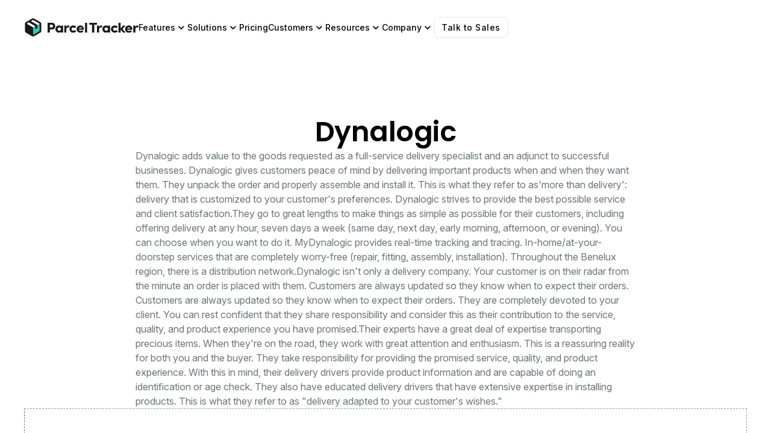

--- FILE ---
content_type: text/html
request_url: https://www.parceltracker.com/track/dynalogic
body_size: 18375
content:
<!DOCTYPE html><!-- Last Published: Fri Jan 16 2026 11:36:22 GMT+0000 (Coordinated Universal Time) --><html data-wf-domain="www.parceltracker.com" data-wf-page="67c9691800b10562a85a7cba" data-wf-site="678903deb36498c29a92a43c" lang="en" data-wf-collection="67c9691700b10562a85a7c39" data-wf-item-slug="dynalogic"><head><meta charset="utf-8"/><title>Track: Dynalogic</title><meta content="Dynalogic gives customers peace of mind by delivering important products when and where they want them." name="description"/><meta content="Track: Dynalogic" property="og:title"/><meta content="Dynalogic gives customers peace of mind by delivering important products when and where they want them." property="og:description"/><meta content="Track: Dynalogic" property="twitter:title"/><meta content="Dynalogic gives customers peace of mind by delivering important products when and where they want them." property="twitter:description"/><meta property="og:type" content="website"/><meta content="summary_large_image" name="twitter:card"/><meta content="width=device-width, initial-scale=1" name="viewport"/><link href="https://cdn.prod.website-files.com/678903deb36498c29a92a43c/css/parceltrackerv4.webflow.shared.434ad99b2.min.css" rel="stylesheet" type="text/css" integrity="sha384-Q0rZmyj6zpUE4C/51IhBdmPGz/im5yJ1x9YOlfiUZFsg3ZIQC6g2djnZpOrp94kx" crossorigin="anonymous"/><script type="text/javascript">!function(o,c){var n=c.documentElement,t=" w-mod-";n.className+=t+"js",("ontouchstart"in o||o.DocumentTouch&&c instanceof DocumentTouch)&&(n.className+=t+"touch")}(window,document);</script><link href="https://cdn.prod.website-files.com/678903deb36498c29a92a43c/67fe0d2e473763f8c3847f70_favicon%20(1).svg" rel="shortcut icon" type="image/x-icon"/><link href="https://cdn.prod.website-files.com/678903deb36498c29a92a43c/67fe0d86d0b2040fe05d4ebc_webclip-icon%20(1).svg" rel="apple-touch-icon"/><link href="https://www.parceltracker.com/track/dynalogic" rel="canonical"/><script src="https://www.google.com/recaptcha/api.js" type="text/javascript"></script><!-- Finsweet Attributes -->
<script async type="module"
src="https://cdn.jsdelivr.net/npm/@finsweet/attributes@2/attributes.js"
fs-list
></script>

<!-- [Attributes by Finsweet] Number Count -->
<script defer src="https://cdn.jsdelivr.net/npm/@finsweet/attributes-numbercount@1/numbercount.js"></script>

<script src="https://analytics.ahrefs.com/analytics.js" data-key="MRwNA+8jc79tTDrbQD6tQg" async></script>

<!-- Google Tag Manager -->
<script>(function(w,d,s,l,i){w[l]=w[l]||[];w[l].push({'gtm.start':
new Date().getTime(),event:'gtm.js'});var f=d.getElementsByTagName(s)[0],
j=d.createElement(s),dl=l!='dataLayer'?'&l='+l:'';j.async=true;j.src=
'https://www.googletagmanager.com/gtm.js?id='+i+dl;f.parentNode.insertBefore(j,f);
})(window,document,'script','dataLayer','GTM-NJP96PD');</script>
<!-- End Google Tag Manager -->

<style>
  /* in your Head embed */
  :root { --currency-symbol: "$"; }
  .currency-symbol::before {
    /* force it if needed */
    content: var(--currency-symbol) !important;
  }
</style>


<!-- Finsweet Attributes -->
<script async type="module"
src="https://cdn.jsdelivr.net/npm/@finsweet/attributes@2/attributes.js"
fs-rangeslider
></script>

<!-- J-CALC by JIMMYSWRLD --><script async src="https://cdn.jsdelivr.net/npm/@jimmyswrld/j-calc@2.0.0"></script>

<!-- Twitter / X -->
<meta name="twitter:card" content="summary_large_image" />
<meta name="twitter:image" content="https://cdn.prod.website-files.com/678903deb36498c29a92a43c/68a438e2c632a3c329700376_Open%20Graph.jpg" /><meta name="trackingPageHeading" content="Dynalogic">
<meta name="trackingPageLogo" content="https://cdn.prod.website-files.com/679911d7fb1841d6a43bef6b/67c96c95b4f9f6a16bb13512_629faa0134ed43f4c6326219_324_Dynalogic.webp">

<script defer src="https://www.google.com/recaptcha/api.js?render=6Ldx9LgpAAAAAKe3aPpfBKCg9II9UvkGDI4fw3hG"></script>
<style>.grecaptcha-badge { visibility: hidden !important; display: none !important; }</style>

<script defer src="https://track.parceltracker.co.uk/cdn/tracking-page/bundle.min.js" type="module"></script>
<link href="https://track.parceltracker.co.uk/cdn/tracking-page/bundle.min.css" rel="stylesheet"/>
</head><body><div class="page-wrapper"><div class="global-styles w-embed"><style>

/* Make text look crisper and more legible in all browsers */
body {
  -webkit-font-smoothing: antialiased;
  -moz-osx-font-smoothing: grayscale;
  font-smoothing: antialiased;
  text-rendering: optimizeLegibility;
}

/* Focus state style for keyboard navigation for the focusable elements */
*[tabindex]:focus-visible,
  input[type="file"]:focus-visible {
   outline: 0.125rem solid #4d65ff;
   outline-offset: 0.125rem;
}

/* Set color style to inherit */
.inherit-color * {
    color: inherit;
}

/* Get rid of top margin on first element in any rich text element */
.w-richtext > :not(div):first-child, .w-richtext > div:first-child > :first-child {
  margin-top: 0 !important;
}

/* Get rid of bottom margin on last element in any rich text element */
.w-richtext>:last-child, .w-richtext ol li:last-child, .w-richtext ul li:last-child {
	margin-bottom: 0 !important;
}


/* Make sure containers never lose their center alignment */
.container-medium,.container-small, .container-large {
	margin-right: auto !important;
  margin-left: auto !important;
}

/* 
Make the following elements inherit typography styles from the parent and not have hardcoded values. 
Important: You will not be able to style for example "All Links" in Designer with this CSS applied.
Uncomment this CSS to use it in the project. Leave this message for future hand-off.
*/
/*
a,
.w-input,
.w-select,
.w-tab-link,
.w-nav-link,
.w-dropdown-btn,
.w-dropdown-toggle,
.w-dropdown-link {
  color: inherit;
  text-decoration: inherit;
  font-size: inherit;
}
*/

/* Apply "..." after 3 lines of text */
.text-style-3lines {
	display: -webkit-box;
	overflow: hidden;
	-webkit-line-clamp: 3;
	-webkit-box-orient: vertical;
}

/* Apply "..." after 2 lines of text */
.text-style-2lines {
	display: -webkit-box;
	overflow: hidden;
	-webkit-line-clamp: 2;
	-webkit-box-orient: vertical;
}

.text-style-1line {
	display: -webkit-box;
	overflow: hidden;
	-webkit-line-clamp: 1;
	-webkit-box-orient: vertical;
}

/* These classes are never overwritten */
.hide {
  display: none !important;
}

@media screen and (max-width: 991px) {
    .hide, .hide-tablet {
        display: none !important;
    }
}
  @media screen and (max-width: 767px) {
    .hide-mobile-landscape{
      display: none !important;
    }
}
  @media screen and (max-width: 479px) {
    .hide-mobile{
      display: none !important;
    }
}
 
.margin-0 {
  margin: 0rem !important;
}
  
.padding-0 {
  padding: 0rem !important;
}

.spacing-clean {
padding: 0rem !important;
margin: 0rem !important;
}

.margin-top {
  margin-right: 0rem !important;
  margin-bottom: 0rem !important;
  margin-left: 0rem !important;
}

.padding-top {
  padding-right: 0rem !important;
  padding-bottom: 0rem !important;
  padding-left: 0rem !important;
}
  
.margin-right {
  margin-top: 0rem !important;
  margin-bottom: 0rem !important;
  margin-left: 0rem !important;
}

.padding-right {
  padding-top: 0rem !important;
  padding-bottom: 0rem !important;
  padding-left: 0rem !important;
}

.margin-bottom {
  margin-top: 0rem !important;
  margin-right: 0rem !important;
  margin-left: 0rem !important;
}

.padding-bottom {
  padding-top: 0rem !important;
  padding-right: 0rem !important;
  padding-left: 0rem !important;
}

.margin-left {
  margin-top: 0rem !important;
  margin-right: 0rem !important;
  margin-bottom: 0rem !important;
}
  
.padding-left {
  padding-top: 0rem !important;
  padding-right: 0rem !important;
  padding-bottom: 0rem !important;
}
  
.margin-horizontal {
  margin-top: 0rem !important;
  margin-bottom: 0rem !important;
}

.padding-horizontal {
  padding-top: 0rem !important;
  padding-bottom: 0rem !important;
}

.margin-vertical {
  margin-right: 0rem !important;
  margin-left: 0rem !important;
}
  
.padding-vertical {
  padding-right: 0rem !important;
  padding-left: 0rem !important;
}

</style></div><div class="custom-css w-embed"><style>


*:has([style*="border: 1px dashed var(--base-color-neutral--neutral)"]) {
    border-color: rgba(var(--base-color-neutral--neutral), 0.7) !important;
}

.integrations_item-last:hover .button_icon-arrow {
    transform: translateX(3px);
    transition: transform 0.35s ease;
}

.integrations_item-last .button_icon-arrow {
    transform: translateX(0);
    transition: transform 0.35s ease;
}

.button.is-icon .button_icon-arrow {
    transition: transform 0.35s ease;
}

.button.is-icon:hover .button_icon-arrow {
    transform: translateX(2px);
}

.blog_tags-collection .w-dyn-item:nth-child(1) .blog_category-divider {
    display: none;
}

.blog_tags-collection .w-dyn-item:nth-child(2) .blog_category-divider {
    display: block;
}

.featured_collection-item_flex .blog_tags-collection .w-dyn-item:nth-child(1) .blog_category-divider {
    display: none;
}

.featured_collection-item_flex .blog_tags-collection .w-dyn-item:nth-child(2) .blog_category-divider {
    display: block;
}

.solutions_colletion-list .w-dyn-item:nth-child(4n) .solutions_collection-item {
    border-right: none;
}

.solutions-second_colletion-list .w-dyn-item:nth-child(3n) .solutions_collection-item {
    border-right: none;
}

.solutions-third_colletion-list .w-dyn-item:nth-child(2n) .solutions_collection-item {
    border-right: none;
}

.footer-social-active {
  transition: opacity 0.35s ease;
}

.footer-social-block:hover .footer-social-active {
  opacity: 1;
}

.filter_category-container::-webkit-scrollbar {
  width: 4px;
}
.filter_category-container::-webkit-scrollbar-track {
  background: #F4F8F8;
  border-radius: 3px;
}
.filter_category-container::-webkit-scrollbar-thumb {
  background: #919D9E;
}

.features_solutions-item:nth-child(even) {
    flex-direction: row-reverse;
}

.features_solutions-item:last-child {
    border-bottom: none;
    padding-bottom: 0px;
}

.navbar.overflow-auto {
    overflow: auto; 
}

.featured_collection-item:hover .case_study-img {
    transform: scale(1.1);
    transition: transform 0.35s ease;
}

.case_study-img {
    transform: scale(1);
    transition: transform 0.35s ease;
}

.featured_collection-item:hover .icon_arrow {
    transform: translateX(1px);
    transition: transform 0.35s ease;
}

.icon_arrow {
    transform: translateX(0);
    transition: transform 0.35s ease;
}

.cs_collection-item:hover .cs_block-img {
    transform: scale(1.1);
    transition: transform 0.35s ease;
}

.cs_collection-item:hover .icon_arrow {
    transform: translateX(1px);
    transition: transform 0.35s ease;
}


.cs_block-img {
    transform: scale(1);
    transition: transform 0.35s ease;
}

.cs_collection-item:hover .cs_thumbnail-img {
    transform: scale(1.1);
    transition: transform 0.35s ease;
}

.cs_nav-item:hover .cs_img-img {
    transform: scale(1.1);
    transition: transform 0.35s ease;
}

.cs_img-img {
    transform: scale(1);
    transition: transform 0.35s ease;
}

.resources_collection-item:hover .resources_item-img {
    transform: scale(1.1);
    transition: transform 0.35s ease;
}

.resources_item-img {
    transform: scale(1);
    transition: transform 0.35s ease;
}

.integrations_dropdown-block:hover .integrations_img {
    transform: scale(1.1);
    transition: transform 0.35s ease;
}

.integrations_img {
   transform: scale(1);
   transition: transform 0.35s ease;
}

.bottom-none:hover .featured_img {
    transform: scale(1.1);
    transition: transform 0.35s ease;
}

.featured_img {
   transform: scale(1);
   transition: transform 0.35s ease;
}

.featured_collection-item:hover .featured_img {
    transform: scale(1.1);
    transition: transform 0.35s ease;
}

.solutions_colletion-list-industry .w-dyn-item:nth-child(3n) .solutions_collection-item {
    border-right: none;
}


@media (max-width: 800px) {
    .chart-wrapper {
        padding-left: 16px !important;
        padding-right: 16px !important;
    }
    
    .features_solutions-item:nth-child(even) {
        flex-direction: column;
    }
    
    .TrackingWidget_trackingWidgetWrapper__9fUUm {
    width: auto !important;
    height: auto !important;
		}
}

.loop {
  animation: scrollLoop 35s linear infinite;
  animation-play-state: running;
}

.loop-reverse {
  animation: scrollLoopReverse 35s linear infinite;
  animation-play-state: running;
}

.home_logo_logo-wrapper:hover .loop,
.home_logo_logo-wrapper:hover .loop-reverse {
  animation-play-state: paused;
}

@keyframes scrollLoop {
  0% {
    transform: translateX(0%);
  }
  100% {
    transform: translateX(-100%);
  }
}

@keyframes scrollLoopReverse {
  0% {
    transform: translateX(0%);
  }
  100% {
    transform: translateX(100%);
  }
}


</style></div><div class="nav_fixed"><div data-collapse="medium" data-animation="default" data-duration="400" data-wf--navigation--variant="base" data-easing="ease" data-easing2="ease" role="banner" class="navbar w-nav"><div class="padding-global"><div class="container-large w-container"><div class="nav_block"><div class="nav_block-left"><a href="/" class="nav-logo w-inline-block"><img src="https://cdn.prod.website-files.com/678903deb36498c29a92a43c/679903a300970839f8c835ff_parcel-tracker_logo.svg" loading="eager" alt=""/></a><div class="nav-menu"><div data-delay="0" data-hover="false" data-w-id="cf6e0c3b-9f1e-266b-ea43-50792a577b6b" class="dropdown-menu-v1---brix w-dropdown"><div class="nav-link---brix w-dropdown-toggle"><div class="dropdown-menu-text---brix">Features</div><img src="https://cdn.prod.website-files.com/678903deb36498c29a92a43c/67990452894085c12de5c534_Chevron%20Down%20(4).svg" loading="lazy" alt="" class="dropdown-icon---brix"/></div><nav class="dropdown-list-v1---brix w-dropdown-list"><div class="padding-global no-padding"><div class="container-large"><div class="dropdown_container"><div class="dropwdonw_block"><div class="dropdonw_nav-heading"><div class="text-size-small text-weight-medium">FEATURES</div></div><div class="dopdown_nav-content"><div class="w-dyn-list"><div role="list" class="features_nav-collection_list w-dyn-items"><div role="listitem" class="w-dyn-item"><a href="/features/log-inbound-parcels" class="fetures_nav-collection-item w-inline-block"><div class="features_nav-item_block"><img src="https://cdn.prod.website-files.com/679911d7fb1841d6a43bef6b/67e6c377c744d6c9b10a521d_ScanInParcels.svg" loading="lazy" alt=""/><div class="text-size-regular text-weight-medium text-color-black">Scan in Parcels</div></div><div class="text-size-small hide-tablet">Log inbound parcels and speed up your parcel management process</div></a></div><div role="listitem" class="w-dyn-item"><a href="/features/secure-collection" class="fetures_nav-collection-item w-inline-block"><div class="features_nav-item_block"><img src="https://cdn.prod.website-files.com/679911d7fb1841d6a43bef6b/67e6c4288663bf29bafaee66_SecureCollections.svg" loading="lazy" alt=""/><div class="text-size-regular text-weight-medium text-color-black">Secure Collections</div></div><div class="text-size-small hide-tablet">Make sure that every parcel is handed off to the correct person and collect proof</div></a></div><div role="listitem" class="w-dyn-item"><a href="/features/contactless-parcel-collection" class="fetures_nav-collection-item w-inline-block"><div class="features_nav-item_block"><img src="https://cdn.prod.website-files.com/679911d7fb1841d6a43bef6b/67e6c43bd3510907fa6c5f9e_ContactlessCollection.svg" loading="lazy" alt=""/><div class="text-size-regular text-weight-medium text-color-black">Contactless Parcel Collection</div></div><div class="text-size-small hide-tablet">Contactless parcel collections help with social distancing</div></a></div><div role="listitem" class="w-dyn-item"><a href="/features/attach-and-add-notes-tags-and-photos" class="fetures_nav-collection-item w-inline-block"><div class="features_nav-item_block"><img src="https://cdn.prod.website-files.com/679911d7fb1841d6a43bef6b/67e6c44ba8f5506486e67c20_Tags%26Notes.svg" loading="lazy" alt=""/><div class="text-size-regular text-weight-medium text-color-black">Tags and Notes</div></div><div class="text-size-small hide-tablet">Let recipients know if there is something wrong with their packages</div></a></div><div role="listitem" class="w-dyn-item"><a href="/features/digital-delivery-log" class="fetures_nav-collection-item w-inline-block"><div class="features_nav-item_block"><img src="https://cdn.prod.website-files.com/679911d7fb1841d6a43bef6b/67e6c4617fe4aab420b9aec6_DigitalDeliveryLog.svg" loading="lazy" alt=""/><div class="text-size-regular text-weight-medium text-color-black">Digital Delivery Log</div></div><div class="text-size-small hide-tablet">Create a searchable, accessible and archivable parcel log</div></a></div><div role="listitem" class="w-dyn-item"><a href="/features/multi-hop-routing" class="fetures_nav-collection-item w-inline-block"><div class="features_nav-item_block"><img src="https://cdn.prod.website-files.com/679911d7fb1841d6a43bef6b/67e6c47294a2b81a4e1ebc71_MultiHopRouting.svg" loading="lazy" alt=""/><div class="text-size-regular text-weight-medium text-color-black">Multi-Hop Routing</div></div><div class="text-size-small hide-tablet">Route and track parcels to internal or external sites with full traceability</div></a></div><div role="listitem" class="w-dyn-item"><a href="/features/po-number-extraction-and-reconciliation" class="fetures_nav-collection-item w-inline-block"><div class="features_nav-item_block"><img src="https://cdn.prod.website-files.com/679911d7fb1841d6a43bef6b/6800697e42ec07b1b8077da9_PONumberExtraction.svg" loading="lazy" alt=""/><div class="text-size-regular text-weight-medium text-color-black">PO Number Extraction</div></div><div class="text-size-small hide-tablet">Automate inbound parcels acceptance, receipts and deliveries and purchase order reconciliation</div></a></div><div role="listitem" class="w-dyn-item"><a href="/features/log-outbound-parcels" class="fetures_nav-collection-item w-inline-block"><div class="features_nav-item_block"><img src="https://cdn.prod.website-files.com/679911d7fb1841d6a43bef6b/67e6c4920ab157d38ba1e799_DispatchParcels.svg" loading="lazy" alt=""/><div class="text-size-regular text-weight-medium text-color-black">Dispatch Parcels</div></div><div class="text-size-small hide-tablet">Log outbound deliveries, collect proof-of-dispatch and track shipments</div></a></div><div role="listitem" class="w-dyn-item"><a href="/features/secure-kiosk-pickups" class="fetures_nav-collection-item w-inline-block"><div class="features_nav-item_block"><img src="https://cdn.prod.website-files.com/679911d7fb1841d6a43bef6b/67e6c4af004be2583614dfe9_SecureKiosk.svg" loading="lazy" alt=""/><div class="text-size-regular text-weight-medium text-color-black">Secure Kiosk Pickups</div></div><div class="text-size-small hide-tablet">Allow recipients, employees and tenants to collect their own parcels</div></a></div></div></div><a href="/features" class="button is-secondary is-small w-button">See All Features</a></div></div><div class="dropwdonw_block hide-tablet"><div class="dropdonw_nav-heading no-border"><div class="text-size-small text-weight-medium opacity-0">FEATURES</div></div><div class="dopdown_nav-content padding-left-small"><div class="integrations_dropdown-block"><div class="integrations_img-block"><img src="https://cdn.prod.website-files.com/678903deb36498c29a92a43c/67ed0c2d449a63b92909cc0b_Frame%202147225501.svg" loading="lazy" alt="" class="integrations_img"/></div><div class="integrations_block-text_block"><div class="text-size-regular text-weight-medium text-color-black">Integrations</div><div class="max-width-xxsmall"><div class="text-size-small">Let recipients know if there is something wrong with their packages</div></div></div><a href="/integrations" class="button is-secondary is-small w-button">Learn More</a></div></div></div></div></div></div><div class="dropdown-line"></div></nav></div><div data-delay="0" data-hover="false" data-w-id="cf6e0c3b-9f1e-266b-ea43-50792a577b96" class="dropdown-menu-v1---brix w-dropdown"><div class="nav-link---brix w-dropdown-toggle"><div class="dropdown-menu-text---brix">Solutions</div><img src="https://cdn.prod.website-files.com/678903deb36498c29a92a43c/67990452894085c12de5c534_Chevron%20Down%20(4).svg" loading="lazy" alt="" class="dropdown-icon---brix"/></div><nav class="dropdown-list-v1---brix w-dropdown-list"><div class="padding-global no-padding"><div class="container-large"><div class="dropdown_container"><div class="dropwdonw_block"><div class="dropdonw_nav-heading"><div class="text-size-small text-weight-medium">BY USE-CASE</div></div><div class="dopdown_nav-content"><div class="w-dyn-list"><div role="list" class="usecase_solutions-list w-dyn-items"><div role="listitem" class="w-dyn-item"><a href="/mailroom-management-software" class="usecase_solutions-items w-inline-block"><div class="usecase_item-top"><img src="https://cdn.prod.website-files.com/679911d7fb1841d6a43bef6b/67e705f2b17cd51228f1b871_MailroomApp.svg" loading="lazy" alt=""/><div class="text-size-regular text-weight-medium text-color-black">Mailroom App</div></div><div class="text-size-small hide-tablet">Your daily workhorse for parcel check-in and check-out.</div></a></div><div role="listitem" class="w-dyn-item"><a href="/reception-app" class="usecase_solutions-items w-inline-block"><div class="usecase_item-top"><img src="https://cdn.prod.website-files.com/679911d7fb1841d6a43bef6b/67e706008160c53fe2492896_ReceptionApp.svg" loading="lazy" alt=""/><div class="text-size-regular text-weight-medium text-color-black">Reception App</div></div><div class="text-size-small hide-tablet">Quick scans, instant alerts, and no more queues.</div></a></div><div role="listitem" class="w-dyn-item"><a href="/warehouse-management-software" class="usecase_solutions-items w-inline-block"><div class="usecase_item-top"><img src="https://cdn.prod.website-files.com/679911d7fb1841d6a43bef6b/67e7060c807f73fb49499c4f_WarehouseApp.svg" loading="lazy" alt=""/><div class="text-size-regular text-weight-medium text-color-black">Warehouse App</div></div><div class="text-size-small hide-tablet">Track what’s coming in and out in real time.</div></a></div><div role="listitem" class="w-dyn-item"><a href="/internal-logistics-software" class="usecase_solutions-items w-inline-block"><div class="usecase_item-top"><img src="https://cdn.prod.website-files.com/679911d7fb1841d6a43bef6b/67e70618dd174c29ad327871_InternalLogisticsApp.svg" loading="lazy" alt=""/><div class="text-size-regular text-weight-medium text-color-black">Internal Logistics App</div></div><div class="text-size-small hide-tablet">Track every delivery from dock to desk.</div></a></div><div role="listitem" class="w-dyn-item"><a href="/receiving-and-po-reconcilation" class="usecase_solutions-items w-inline-block"><div class="usecase_item-top"><img src="https://cdn.prod.website-files.com/679911d7fb1841d6a43bef6b/67e706264fdc95e0632cf112_ReceiptsAndDeliveriesAutomation.svg" loading="lazy" alt=""/><div class="text-size-regular text-weight-medium text-color-black">Receipts and Deliveries Automation</div></div><div class="text-size-small hide-tablet">Everything logged, nothing lost.</div></a></div><div role="listitem" class="w-dyn-item"><a href="/freight-forwarding" class="usecase_solutions-items w-inline-block"><div class="usecase_item-top"><img src="https://cdn.prod.website-files.com/679911d7fb1841d6a43bef6b/67e706425a1cb687667028a7_FreightFowarding%20(1).svg" loading="lazy" alt=""/><div class="text-size-regular text-weight-medium text-color-black">Freight Forwarding</div></div><div class="text-size-small hide-tablet">Streamline your workflows and delight customers.</div></a></div></div></div><a href="/solutions" class="button is-secondary is-small hide-tablet w-button">See All Solutions</a></div></div><div class="dropwdonw_block"><div class="dropdonw_nav-heading padding-left-small"><div class="text-size-small text-weight-medium">BY INDUSTRY</div></div><div class="dopdown_nav-content with-right-border"><div class="w-dyn-list"><div role="list" class="industry_collection-list w-dyn-items"><div role="listitem" class="w-dyn-item"><a href="/solution/office" class="industry_collection-item w-inline-block"><img src="https://cdn.prod.website-files.com/679911d7fb1841d6a43bef6b/67e70585f86b1aba610a8891_CommercialRealEstate.svg" loading="lazy" alt=""/><div>Office</div></a></div><div role="listitem" class="w-dyn-item"><a href="/solution/residential" class="industry_collection-item w-inline-block"><img src="https://cdn.prod.website-files.com/679911d7fb1841d6a43bef6b/67e70594270a24039af6d8fc_ResidentialRealEstate.svg" loading="lazy" alt=""/><div>Residential</div></a></div><div role="listitem" class="w-dyn-item"><a href="/solution/higher-education" class="industry_collection-item w-inline-block"><img src="https://cdn.prod.website-files.com/679911d7fb1841d6a43bef6b/67e705a1f86b1aba610aab32_UniversityCampus.svg" loading="lazy" alt=""/><div>Higher Education</div></a></div><div role="listitem" class="w-dyn-item"><a href="/solution/student-accomodation" class="industry_collection-item w-inline-block"><img src="https://cdn.prod.website-files.com/679911d7fb1841d6a43bef6b/67e705ae620bb6273d5444ab_StudentAccomodation.svg" loading="lazy" alt=""/><div>Student Accommodation</div></a></div><div role="listitem" class="w-dyn-item"><a href="/solution/healthcare" class="industry_collection-item w-inline-block"><img src="https://cdn.prod.website-files.com/679911d7fb1841d6a43bef6b/67e705b95a390e7c3cc904c7_Healthcare.svg" loading="lazy" alt=""/><div>Healthcare</div></a></div><div role="listitem" class="w-dyn-item"><a href="/solution/government" class="industry_collection-item w-inline-block"><img src="https://cdn.prod.website-files.com/679911d7fb1841d6a43bef6b/67e705c5abf2ebd9391b1c10_GovernmentAndDefense.svg" loading="lazy" alt=""/><div>Government</div></a></div><div role="listitem" class="w-dyn-item"><a href="/freight-forwarding" class="industry_collection-item w-inline-block"><img src="https://cdn.prod.website-files.com/679911d7fb1841d6a43bef6b/67e705d5420e9dfdd111f5d9_FreightFowarding.svg" loading="lazy" alt=""/><div>Freight Forwarding</div></a></div><div role="listitem" class="w-dyn-item"><a href="/warehouse-management-software" class="industry_collection-item w-inline-block"><img src="https://cdn.prod.website-files.com/679911d7fb1841d6a43bef6b/67e705e05dba7dac7b955884_Warehouse.svg" loading="lazy" alt=""/><div>Warehouse</div></a></div><div role="listitem" class="w-dyn-item"><a href="/solution/commercial-real-estate" class="industry_collection-item w-inline-block"><img src="https://cdn.prod.website-files.com/679911d7fb1841d6a43bef6b/67e70585f86b1aba610a8891_CommercialRealEstate.svg" loading="lazy" alt=""/><div>Commercial Real-Estate</div></a></div></div></div></div></div><div class="dropwdonw_block"><div class="dropdonw_nav-heading padding-left-small is-last"><div class="text-size-small text-weight-medium">BY TEAM</div></div><div class="dopdown_nav-content padding-left-small"><div class="w-dyn-list"><div role="list" class="industry_collection-list w-dyn-items"><div role="listitem" class="w-dyn-item"><a href="/reception-app" class="industry_collection-item w-inline-block"><img src="https://cdn.prod.website-files.com/679911d7fb1841d6a43bef6b/67e7065491cd090f82b9eb72_ReceptionTeam.svg" loading="lazy" alt=""/><div>Reception Team</div></a></div><div role="listitem" class="w-dyn-item"><a href="/mailroom-management-software" class="industry_collection-item w-inline-block"><img src="https://cdn.prod.website-files.com/679911d7fb1841d6a43bef6b/67e7066cf9b9212561af509a_MailroomTeam.svg" loading="lazy" alt=""/><div>Mailroom Team</div></a></div><div role="listitem" class="w-dyn-item"><a href="/receiving-and-po-reconcilation" class="industry_collection-item w-inline-block"><img src="https://cdn.prod.website-files.com/679911d7fb1841d6a43bef6b/67e706772c3e68bd32da563a_ReceivingTeam.svg" loading="lazy" alt=""/><div>Receiving Team</div></a></div><div role="listitem" class="w-dyn-item"><a href="/solution/it" class="industry_collection-item w-inline-block"><img src="https://cdn.prod.website-files.com/679911d7fb1841d6a43bef6b/67e7068485cab6779490030b_ITTeam%20(1).svg" loading="lazy" alt=""/><div>IT</div></a></div></div></div></div></div><a href="/solutions" class="button is-secondary is-small hide-desktop w-button">See All Solutions</a></div></div></div><div class="dropdown-line"></div></nav></div><a href="/pricing" class="nav-block w-inline-block"><div>Pricing</div></a><div data-delay="0" data-hover="false" data-w-id="cf6e0c3b-9f1e-266b-ea43-50792a577bd1" class="dropdown-menu-v1---brix w-dropdown"><div class="nav-link---brix w-dropdown-toggle"><div class="dropdown-menu-text---brix">Customers</div><img src="https://cdn.prod.website-files.com/678903deb36498c29a92a43c/67990452894085c12de5c534_Chevron%20Down%20(4).svg" loading="lazy" alt="" class="dropdown-icon---brix"/></div><nav class="dropdown-list-v1---brix w-dropdown-list"><div class="padding-global no-padding"><div class="container-large"><div class="dropdown_container"><div class="dropwdonw_block"><div class="dropdonw_nav-heading"><div class="text-size-small text-weight-medium">CUSTOMERS</div></div><div class="dopdown_nav-content"><div class="all-customers-block"><div>Our customers opinion is extremely important to us! We always strive to deliver the best possible experience for each of them!</div><a href="/case-studies" class="button is-secondary is-small w-button">See All Customer Stories</a></div></div></div><div class="dropwdonw_block"><div class="dropdonw_nav-heading padding-left-small is-last"><div class="text-size-small text-weight-medium">STORIES</div></div><div class="dopdown_nav-content padding-left-small"><div class="w-dyn-list"><div fs-list-element="list" role="list" class="cs_nav-list w-dyn-items"><div role="listitem" class="w-dyn-item"><a fs-list-element="item-link" href="/case-studies/180-strand" class="cs_nav-item w-inline-block"><div class="cs_nav-item_img"><img src="https://cdn.prod.website-files.com/679911d7fb1841d6a43bef6b/67f8f3c94a80469f88f4fbf6_180s-new.webp" loading="lazy" alt="" sizes="100vw" srcset="https://cdn.prod.website-files.com/679911d7fb1841d6a43bef6b/67f8f3c94a80469f88f4fbf6_180s-new-p-500.webp 500w, https://cdn.prod.website-files.com/679911d7fb1841d6a43bef6b/67f8f3c94a80469f88f4fbf6_180s-new-p-800.webp 800w, https://cdn.prod.website-files.com/679911d7fb1841d6a43bef6b/67f8f3c94a80469f88f4fbf6_180s-new-p-1080.webp 1080w, https://cdn.prod.website-files.com/679911d7fb1841d6a43bef6b/67f8f3c94a80469f88f4fbf6_180s-new.webp 1200w" class="cs_img-img"/></div><div class="cs_content_wrap"><div class="text-size-regular text-weight-medium text-color-primary_green">Office</div><div class="text-size-regular text-weight-medium text-color-black">180 Strand</div><div fs-list-nest="types" fs-list-element="nest-target" class="cs_tags_wrap"></div></div></a></div><div role="listitem" class="w-dyn-item"><a fs-list-element="item-link" href="/case-studies/vita-group" class="cs_nav-item w-inline-block"><div class="cs_nav-item_img"><img src="https://cdn.prod.website-files.com/679911d7fb1841d6a43bef6b/67f7b78f4249f47951f7cf06_vita%20group.webp" loading="lazy" alt="" class="cs_img-img"/></div><div class="cs_content_wrap"><div class="text-size-regular text-weight-medium text-color-primary_green">Residential</div><div class="text-size-regular text-weight-medium text-color-black">Vita Group</div><div fs-list-nest="types" fs-list-element="nest-target" class="cs_tags_wrap"></div></div></a></div><div role="listitem" class="w-dyn-item"><a fs-list-element="item-link" href="/case-studies/christ-church-university-of-oxford" class="cs_nav-item w-inline-block"><div class="cs_nav-item_img"><img src="https://cdn.prod.website-files.com/679911d7fb1841d6a43bef6b/67f7c6d51255f4f62652fb84_christ%20church.webp" loading="lazy" alt="" class="cs_img-img"/></div><div class="cs_content_wrap"><div class="text-size-regular text-weight-medium text-color-primary_green">Higher Education</div><div class="text-size-regular text-weight-medium text-color-black">Christ Church, University of Oxford</div><div fs-list-nest="types" fs-list-element="nest-target" class="cs_tags_wrap"></div></div></a></div></div></div></div></div></div></div></div><div class="dropdown-line"></div></nav></div><div data-delay="0" data-hover="false" data-w-id="cf6e0c3b-9f1e-266b-ea43-50792a577bf6" class="dropdown-menu-v1---brix w-dropdown"><div class="nav-link---brix w-dropdown-toggle"><div class="dropdown-menu-text---brix">Resources</div><img src="https://cdn.prod.website-files.com/678903deb36498c29a92a43c/67990452894085c12de5c534_Chevron%20Down%20(4).svg" loading="lazy" alt="" class="dropdown-icon---brix"/></div><nav class="dropdown-list-v1---brix w-dropdown-list"><div class="padding-global no-padding"><div class="container-large"><div class="dropdown_container"><div class="dropwdonw_block"><div class="dropdonw_nav-heading"><div class="text-size-small text-weight-medium">RESOURCES CENTER</div></div><div class="dopdown_nav-content"><div class="resources_center-container"><a href="/articles" class="resources_center-block w-inline-block"><div class="text-size-regular text-weight-medium text-color-black">Blog</div><div class="text-size-small hide-tablet">Insights on mailroom ops, logistics, and Parcel Tracker.</div></a><a href="/comparisons" class="resources_center-block w-inline-block"><div class="text-size-regular text-weight-medium text-color-black">Comparisons</div><div class="text-size-small hide-tablet">See how we stack up against the competition.</div></a><a href="https://support.parceltracker.com/en/" target="_blank" class="resources_center-block w-inline-block"><div class="text-size-regular text-weight-medium text-color-black">Knowledge Base</div><div class="text-size-small hide-tablet">Step-by-step guides for every Parcel Tracker feature.</div></a><a href="/integrations" class="resources_center-block w-inline-block"><div class="text-size-regular text-weight-medium text-color-black">Integrations</div><div class="text-size-small hide-tablet">Parcel Tracker talks to all your critical tools and workflows.</div></a></div></div></div><div class="dropwdonw_block"><div class="dropdonw_nav-heading padding-left-small"><div class="text-size-small text-weight-medium">SUPPORT</div></div><div class="dopdown_nav-content with-right-border"><div class="resources_center-container"><a href="https://developer.parceltracker.com/" target="_blank" class="resources_center-block w-inline-block"><div class="text-size-regular text-weight-medium text-color-black">API</div><div class="text-size-small hide-tablet">Build and connect custom workflows.</div></a><a href="/developer" class="resources_center-block w-inline-block"><div class="text-size-regular text-weight-medium text-color-black">Developer</div><div class="text-size-small hide-tablet">Build with Parcel Tracker.</div></a><a href="/status-page" class="resources_center-block w-inline-block"><div class="text-size-regular text-weight-medium text-color-black">Uptime</div><div class="text-size-small hide-tablet">See real-time platform status and reliability.</div></a><a href="/trust-center" class="resources_center-block w-inline-block"><div class="text-size-regular text-weight-medium text-color-black">Trust Center</div><div class="text-size-small hide-tablet">Security, privacy, and compliance: all in one place.</div></a></div></div></div><div class="dropwdonw_block"><div class="dropdonw_nav-heading padding-left-small"><div class="text-size-small text-weight-medium">REFERRAL PROGRAM</div></div><div class="dopdown_nav-content with-right-border"><div class="resources_center-container"><a href="/customer-referral-program" class="resources_center-block w-inline-block"><div class="text-size-regular text-weight-medium text-color-black">Customer Referral Program</div><div class="text-size-small hide-tablet">Love Parcel Tracker? Get rewarded for spreading the word.</div></a><a href="/partner-program" class="resources_center-block w-inline-block"><div class="text-size-regular text-weight-medium text-color-black">Partner Program</div><div class="text-size-small hide-tablet">Grow your business with Parcel Tracker.</div></a></div></div></div><div class="dropwdonw_block hide-tablet"><div class="dropdonw_nav-heading padding-left-small is-last"><div class="text-size-small text-weight-medium opacity-0">BY TEAM</div></div><div class="dopdown_nav-content padding-left-small"><div class="w-dyn-list"><div role="list" class="w-dyn-items"><div role="listitem" class="w-dyn-item"><div class="resources_collection-item"><div class="resources_img-block"><img src="https://cdn.prod.website-files.com/679911d7fb1841d6a43bef6b/6968459e939266cbdcf51dd6_Black%20Friday%20Survival%20Guide%20for%20Receptions%20and%20Mailroom%20Teams%201.png" loading="lazy" alt="" sizes="100vw" srcset="https://cdn.prod.website-files.com/679911d7fb1841d6a43bef6b/6968459e939266cbdcf51dd6_Black%20Friday%20Survival%20Guide%20for%20Receptions%20and%20Mailroom%20Teams%201-p-500.png 500w, https://cdn.prod.website-files.com/679911d7fb1841d6a43bef6b/6968459e939266cbdcf51dd6_Black%20Friday%20Survival%20Guide%20for%20Receptions%20and%20Mailroom%20Teams%201-p-800.png 800w, https://cdn.prod.website-files.com/679911d7fb1841d6a43bef6b/6968459e939266cbdcf51dd6_Black%20Friday%20Survival%20Guide%20for%20Receptions%20and%20Mailroom%20Teams%201-p-1080.png 1080w, https://cdn.prod.website-files.com/679911d7fb1841d6a43bef6b/6968459e939266cbdcf51dd6_Black%20Friday%20Survival%20Guide%20for%20Receptions%20and%20Mailroom%20Teams%201-p-1600.png 1600w, https://cdn.prod.website-files.com/679911d7fb1841d6a43bef6b/6968459e939266cbdcf51dd6_Black%20Friday%20Survival%20Guide%20for%20Receptions%20and%20Mailroom%20Teams%201.png 1920w" class="resources_item-img"/></div><div class="resources_item-text"><div class="text-size-regular text-weight-medium text-color-black">Black Friday Survival Guide for Receptions and Mailroom Teams</div><div class="text-size-small">Prepare your reception and mailroom teams for the Black Friday surge. Use these parcel management strategies to optimize storage, improve SOP compliance, and ensure a clear chain of custody during peak season.</div></div><a href="/post/black-friday-survival-guide-for-receptions-and-mailroom-teams" class="button is-secondary is-small w-button">Read More</a></div></div></div></div></div></div></div></div></div><div class="dropdown-line"></div></nav></div><div data-delay="0" data-hover="false" data-w-id="cf6e0c3b-9f1e-266b-ea43-50792a577c4c" class="dropdown-menu-v1---brix w-dropdown"><div class="nav-link---brix w-dropdown-toggle"><div class="dropdown-menu-text---brix">Company</div><img src="https://cdn.prod.website-files.com/678903deb36498c29a92a43c/67990452894085c12de5c534_Chevron%20Down%20(4).svg" loading="lazy" alt="" class="dropdown-icon---brix"/></div><nav class="dropdown-list-v1---brix w-dropdown-list"><div class="padding-global no-padding"><div class="container-large"><div class="dropdown_container"><div class="dropwdonw_block"><div class="dropdonw_nav-heading"><div class="text-size-small text-weight-medium">COMPANY</div></div><div class="dopdown_nav-content"><div class="resources_center-container is-grid"><a href="/about" class="resources_center-block w-inline-block"><div class="text-size-regular text-weight-medium text-color-black">About Us</div><div class="text-size-small hide-tablet">Meet the team building the future of internal logistics.</div></a><a href="/carbon-neutral-logistic" class="resources_center-block w-inline-block"><div class="text-size-regular text-weight-medium text-color-black">Carbon Neutral Logistics</div><div class="text-size-small hide-tablet">How we’re reducing emissions, one parcel at a time.</div></a><a href="https://parceltracker.notion.site/Parcel-Tracker-Careers-1c7c2a91db43805b846ff086580d2416" target="_blank" class="resources_center-block w-inline-block"><div class="text-size-regular text-weight-medium text-color-black">Careers</div><div class="text-size-small hide-tablet">Join a team that’s reshaping logistics for good.</div></a><a href="/contact" class="resources_center-block w-inline-block"><div class="text-size-regular text-weight-medium text-color-black">Contact Us</div><div class="text-size-small hide-tablet">Let’s talk parcels, partnerships, or press.</div></a></div></div></div><div class="dropwdonw_block hide-tablet"><div class="dropdonw_nav-heading padding-left-small is-last"><div class="text-size-small text-weight-medium">STORIES</div></div><div class="dopdown_nav-content padding-left-small"><div class="w-dyn-list"><div role="list" class="resources_collection-list w-dyn-items"><div role="listitem" class="resources_collection-block w-dyn-item"><a href="/post/top-10-ways-to-improve-your-mailroom-operations" class="resources_collection-item w-inline-block"><div class="resources__img-block"><img src="https://cdn.prod.website-files.com/679911d7fb1841d6a43bef6b/67e0ed208f5a5b6b5990ae7f_Article%20-%20Top%2010%20Ways%20to%20Improve%20Mailroom%20Efficiency.webp" loading="lazy" alt="" sizes="100vw" srcset="https://cdn.prod.website-files.com/679911d7fb1841d6a43bef6b/67e0ed208f5a5b6b5990ae7f_Article%20-%20Top%2010%20Ways%20to%20Improve%20Mailroom%20Efficiency-p-500.webp 500w, https://cdn.prod.website-files.com/679911d7fb1841d6a43bef6b/67e0ed208f5a5b6b5990ae7f_Article%20-%20Top%2010%20Ways%20to%20Improve%20Mailroom%20Efficiency-p-800.webp 800w, https://cdn.prod.website-files.com/679911d7fb1841d6a43bef6b/67e0ed208f5a5b6b5990ae7f_Article%20-%20Top%2010%20Ways%20to%20Improve%20Mailroom%20Efficiency-p-1080.webp 1080w, https://cdn.prod.website-files.com/679911d7fb1841d6a43bef6b/67e0ed208f5a5b6b5990ae7f_Article%20-%20Top%2010%20Ways%20to%20Improve%20Mailroom%20Efficiency-p-1600.webp 1600w, https://cdn.prod.website-files.com/679911d7fb1841d6a43bef6b/67e0ed208f5a5b6b5990ae7f_Article%20-%20Top%2010%20Ways%20to%20Improve%20Mailroom%20Efficiency.webp 1620w" class="resources_item-img is-second"/></div><div class="resources_item-text"><div class="text-size-regular text-weight-medium text-color-black">Top 10 Ways to Improve Your Mailroom Operations</div><div class="text-size-small">Explore how you can streamline your mailroom with ten strategies, including data security, automation, and feedback tips, to boost efficiency and satisfaction.</div></div></a></div><div role="listitem" class="resources_collection-block w-dyn-item"><a href="/post/the-7-best-mailroom-management-software-for-2024" class="resources_collection-item w-inline-block"><div class="resources__img-block"><img src="https://cdn.prod.website-files.com/679911d7fb1841d6a43bef6b/67e0ee1f06395b7b8eb696d6_Article%20-%20%20Best%20Mailroom%20Management%20Software.webp" loading="lazy" alt="" sizes="100vw" srcset="https://cdn.prod.website-files.com/679911d7fb1841d6a43bef6b/67e0ee1f06395b7b8eb696d6_Article%20-%20%20Best%20Mailroom%20Management%20Software-p-500.webp 500w, https://cdn.prod.website-files.com/679911d7fb1841d6a43bef6b/67e0ee1f06395b7b8eb696d6_Article%20-%20%20Best%20Mailroom%20Management%20Software-p-800.webp 800w, https://cdn.prod.website-files.com/679911d7fb1841d6a43bef6b/67e0ee1f06395b7b8eb696d6_Article%20-%20%20Best%20Mailroom%20Management%20Software-p-1080.webp 1080w, https://cdn.prod.website-files.com/679911d7fb1841d6a43bef6b/67e0ee1f06395b7b8eb696d6_Article%20-%20%20Best%20Mailroom%20Management%20Software.webp 1620w" class="resources_item-img is-second"/></div><div class="resources_item-text"><div class="text-size-regular text-weight-medium text-color-black">The 7 Best Mailroom Management Software For 2024</div><div class="text-size-small">In this guide, explore the top 7 mailroom management software of 2024 to boost efficiency, reduce errors, and improve satisfaction. Find the best fit now!</div></div></a></div></div></div></div></div></div></div></div><div class="dropdown-line"></div></nav></div></div></div><div class="nav_block-right"><a href="/contact" class="button is-secondary in-nav w-button">Talk to Sales</a></div><div data-w-id="115996e8-d6b4-609a-ee74-f07d9e529b34" class="menu_icon-block"><div class="menu-line is-first"></div><div class="menu-line is-second"></div><div class="menu-line is-fourth"></div></div></div></div></div></div><div class="bg-overlay"></div></div><main class="main-wrapper"><div class="section_hero-carriers"><div class="w-embed"><div id="parcel-e2e-tracking-section"></div></div></div><div class="section_carriers-post"><div class="padding-global"><div class="container-large"><div class="carriers_post-wrapper"><h1 class="heading-style-h3">Dynalogic</h1><div class="max-width-xxlarge"><div class="w-richtext"><p>Dynalogic adds value to the goods requested as a full-service delivery specialist and an adjunct to successful businesses. Dynalogic gives customers peace of mind by delivering important products when and when they want them. They unpack the order and properly assemble and install it. This is what they refer to as&#x27;more than delivery&#x27;: delivery that is customized to your customer&#x27;s preferences. Dynalogic strives to provide the best possible service and client satisfaction.They go to great lengths to make things as simple as possible for their customers, including offering delivery at any hour, seven days a week (same day, next day, early morning, afternoon, or evening). You can choose when you want to do it. MyDynalogic provides real-time tracking and tracing. In-home/at-your-doorstep services that are completely worry-free (repair, fitting, assembly, installation). Throughout the Benelux region, there is a distribution network.Dynalogic isn&#x27;t only a delivery company. Your customer is on their radar from the minute an order is placed with them. Customers are always updated so they know when to expect their orders. Customers are always updated so they know when to expect their orders. They are completely devoted to your client. You can rest confident that they share responsibility and consider this as their contribution to the service, quality, and product experience you have promised.Their experts have a great deal of expertise transporting precious items. When they&#x27;re on the road, they work with great attention and enthusiasm. This is a reassuring reality for both you and the buyer. They take responsibility for providing the promised service, quality, and product experience. With this in mind, their delivery drivers provide product information and are capable of doing an identification or age check. They also have educated delivery drivers that have extensive expertise in installing products. This is what they refer to as &quot;delivery adapted to your customer&#x27;s wishes.&quot;</p></div></div></div></div></div></div><section class="section_carriers-services"><div class="padding-global"><div class="container-large"><div class="carriers_services-wrapper"><div class="carrier_services-top"><div class="max-width-medium"><h2 class="heading-style-h3 text-align-center">900+ Carriers and Postal Services</h2></div><div class="max-width-xlarge"><div class="text-size-regular text-align-center">Parcel Tracker provides tracking both for international postal services (delivery services run by countries) and for couriers (private companies such as UPS and FedEx).</div></div></div><div class="carrier_services-bottom"><div class="w-dyn-list"><div fs-cmsload-mode="pagination" fs-cmsfilter-element="list" fs-cmsload-element="list" role="list" class="carriers_collection-list w-dyn-items"><div role="listitem" class="w-dyn-item"><a href="/track/139-express" class="carriers_collection-item w-inline-block"><img src="https://cdn.prod.website-files.com/679911d7fb1841d6a43bef6b/67c96c7d9e981208a8283703_629e6dd08e589e54598b334d_405_139_Express.webp" loading="lazy" alt="" class="carrier_logo"/><div class="div-block-6"><div fs-cmsfilter-field="name" class="heading-style-h6">139 Express</div><div fs-cmsfilter-field="name" class="heading-style-h6">Tracking</div></div><div fs-cmsfilter-field="category" class="hide">Asia</div></a></div><div role="listitem" class="w-dyn-item"><a href="/track/17-feia" class="carriers_collection-item w-inline-block"><img src="https://cdn.prod.website-files.com/679911d7fb1841d6a43bef6b/67c96c7da22a2215658147d0_629e6dd14f614e476ae74acb_382_17_FEIA.png" loading="lazy" alt="" class="carrier_logo"/><div class="div-block-6"><div fs-cmsfilter-field="name" class="heading-style-h6">17 FEIA</div><div fs-cmsfilter-field="name" class="heading-style-h6">Tracking</div></div><div fs-cmsfilter-field="category" class="hide">Global</div></a></div><div role="listitem" class="w-dyn-item"><a href="/track/2go" class="carriers_collection-item w-inline-block"><img src="https://cdn.prod.website-files.com/679911d7fb1841d6a43bef6b/67c96c7de4ea94dbc5831328_629e6dd2aed21b46d0495cc0_159_2GO.webp" loading="lazy" alt="" class="carrier_logo"/><div class="div-block-6"><div fs-cmsfilter-field="name" class="heading-style-h6">2GO</div><div fs-cmsfilter-field="name" class="heading-style-h6">Tracking</div></div><div fs-cmsfilter-field="category" class="hide">Asia</div></a></div><div role="listitem" class="w-dyn-item"><a href="/track/360lion" class="carriers_collection-item w-inline-block"><img src="https://cdn.prod.website-files.com/679911d7fb1841d6a43bef6b/67c96c7d30b61698f89c83ae_629e6dd0a6a9bd3dfc1dee84_223_360Lion.webp" loading="lazy" alt="" class="carrier_logo"/><div class="div-block-6"><div fs-cmsfilter-field="name" class="heading-style-h6">360Lion</div><div fs-cmsfilter-field="name" class="heading-style-h6">Tracking</div></div><div fs-cmsfilter-field="category" class="hide">Global</div></a></div><div role="listitem" class="w-dyn-item"><a href="/track/4px-express" class="carriers_collection-item w-inline-block"><img src="https://cdn.prod.website-files.com/679911d7fb1841d6a43bef6b/67c96c7d775a869c4a7d9c23_629e6dd003132af9db068f8f_22_4PX.webp" loading="lazy" alt="" class="carrier_logo"/><div class="div-block-6"><div fs-cmsfilter-field="name" class="heading-style-h6">4PX Express</div><div fs-cmsfilter-field="name" class="heading-style-h6">Tracking</div></div><div fs-cmsfilter-field="category" class="hide">Asia</div></a></div><div role="listitem" class="w-dyn-item"><a href="/track/5post" class="carriers_collection-item w-inline-block"><img src="https://cdn.prod.website-files.com/679911d7fb1841d6a43bef6b/67c96c7d0c5c1679761c9d2e_629faa01f389f8f4dbe4037f_225_5post.webp" loading="lazy" alt="" class="carrier_logo"/><div class="div-block-6"><div fs-cmsfilter-field="name" class="heading-style-h6">5Post</div><div fs-cmsfilter-field="name" class="heading-style-h6">Tracking</div></div><div fs-cmsfilter-field="category" class="hide">Europe</div></a></div><div role="listitem" class="w-dyn-item"><a href="/track/8express" class="carriers_collection-item w-inline-block"><img src="https://cdn.prod.website-files.com/679911d7fb1841d6a43bef6b/67c96c7fbb579585566b3a69_629e6dd11795ce47514b0a3a_415_8Express.webp" loading="lazy" alt="" class="carrier_logo"/><div class="div-block-6"><div fs-cmsfilter-field="name" class="heading-style-h6">8Express</div><div fs-cmsfilter-field="name" class="heading-style-h6">Tracking</div></div><div fs-cmsfilter-field="category" class="hide">Europe</div></a></div><div role="listitem" class="w-dyn-item"><a href="/track/99minutos" class="carriers_collection-item w-inline-block"><img src="https://cdn.prod.website-files.com/679911d7fb1841d6a43bef6b/67c96c7e86a5a0b692d938e8_629e6dd124870e1c005fb456_307_99minutos.webp" loading="lazy" alt="" class="carrier_logo"/><div class="div-block-6"><div fs-cmsfilter-field="name" class="heading-style-h6">99minutos</div><div fs-cmsfilter-field="name" class="heading-style-h6">Tracking</div></div><div fs-cmsfilter-field="category" class="hide">South America</div></a></div><div role="listitem" class="w-dyn-item"><a href="/track/abf-freight" class="carriers_collection-item w-inline-block"><img src="https://cdn.prod.website-files.com/679911d7fb1841d6a43bef6b/67c96c7ee01904a8ec0c0365_629faa0238c3a87296ac0806_103_ABF_Freight.webp" loading="lazy" alt="" class="carrier_logo"/><div class="div-block-6"><div fs-cmsfilter-field="name" class="heading-style-h6">ABF Freight</div><div fs-cmsfilter-field="name" class="heading-style-h6">Tracking</div></div><div fs-cmsfilter-field="category" class="hide">Global</div></a></div><div role="listitem" class="w-dyn-item"><a href="/track/abx-express" class="carriers_collection-item w-inline-block"><img src="https://cdn.prod.website-files.com/679911d7fb1841d6a43bef6b/67c96c7e749dd77cb01f3f4f_629fa9fff89fcbcbd82f65b0_108_ABX_Express.webp" loading="lazy" alt="" class="carrier_logo"/><div class="div-block-6"><div fs-cmsfilter-field="name" class="heading-style-h6">ABX Express</div><div fs-cmsfilter-field="name" class="heading-style-h6">Tracking</div></div><div fs-cmsfilter-field="category" class="hide">Asia</div></a></div><div role="listitem" class="w-dyn-item"><a href="/track/apc-overnight" class="carriers_collection-item w-inline-block"><img src="https://cdn.prod.website-files.com/679911d7fb1841d6a43bef6b/67c96c807adf5f63a0df97b2_629e6dd37fdaa692c2b50df3_170_APC_Overnight.webp" loading="lazy" alt="" class="carrier_logo"/><div class="div-block-6"><div fs-cmsfilter-field="name" class="heading-style-h6">APC Overnight</div><div fs-cmsfilter-field="name" class="heading-style-h6">Tracking</div></div><div fs-cmsfilter-field="category" class="hide">Global</div></a></div><div role="listitem" class="w-dyn-item"><a href="/track/apc-postal-logistics" class="carriers_collection-item w-inline-block"><img src="https://cdn.prod.website-files.com/679911d7fb1841d6a43bef6b/67c96c80047257157cd4b3bb_629e6dd303132a3657068f92_125_APC_Postal_Logistics.webp" loading="lazy" alt="" class="carrier_logo"/><div class="div-block-6"><div fs-cmsfilter-field="name" class="heading-style-h6">APC Postal Logistics</div><div fs-cmsfilter-field="name" class="heading-style-h6">Tracking</div></div><div fs-cmsfilter-field="category" class="hide">North America</div></a></div><div role="listitem" class="w-dyn-item"><a href="/track/asiafly" class="carriers_collection-item w-inline-block"><img src="https://cdn.prod.website-files.com/679911d7fb1841d6a43bef6b/67c96c8255952238e34a95d8_629e6dd355863626d1e0a39f_220_ASIAFLY.webp" loading="lazy" alt="" class="carrier_logo"/><div class="div-block-6"><div fs-cmsfilter-field="name" class="heading-style-h6">ASIAFLY</div><div fs-cmsfilter-field="name" class="heading-style-h6">Tracking</div></div><div fs-cmsfilter-field="category" class="hide">Global</div></a></div><div role="listitem" class="w-dyn-item"><a href="/track/asl-distribution" class="carriers_collection-item w-inline-block"><img src="https://cdn.prod.website-files.com/679911d7fb1841d6a43bef6b/67c96c820a4e55930a525f62_629e6dd4930a4794635e217c_298_ASL_Distribution.webp" loading="lazy" alt="" class="carrier_logo"/><div class="div-block-6"><div fs-cmsfilter-field="name" class="heading-style-h6">ASL Distribution</div><div fs-cmsfilter-field="name" class="heading-style-h6">Tracking</div></div><div fs-cmsfilter-field="category" class="hide">Global</div></a></div><div role="listitem" class="w-dyn-item"><a href="/track/airspeed" class="carriers_collection-item w-inline-block"><img src="https://cdn.prod.website-files.com/679911d7fb1841d6a43bef6b/67c96c7f7eaca8d25187708e_629e6dd2b7048f3bdceeb146_291_Airspeed.webp" loading="lazy" alt="" class="carrier_logo"/><div class="div-block-6"><div fs-cmsfilter-field="name" class="heading-style-h6">Airspeed</div><div fs-cmsfilter-field="name" class="heading-style-h6">Tracking</div></div><div fs-cmsfilter-field="category" class="hide">Asia</div></a></div><div role="listitem" class="w-dyn-item"><a href="/track/allied-express" class="carriers_collection-item w-inline-block"><img src="https://cdn.prod.website-files.com/679911d7fb1841d6a43bef6b/67c96c800a6c5ac88987d8c7_629faa010f72af01d82b0d33_263_Allied_Express.webp" loading="lazy" alt="" class="carrier_logo"/><div class="div-block-6"><div fs-cmsfilter-field="name" class="heading-style-h6">Allied Express</div><div fs-cmsfilter-field="name" class="heading-style-h6">Tracking</div></div><div fs-cmsfilter-field="category" class="hide">Australia and Oceania</div></a></div><div role="listitem" class="w-dyn-item"><a href="/track/amber-express" class="carriers_collection-item w-inline-block"><img src="https://cdn.prod.website-files.com/679911d7fb1841d6a43bef6b/67c96c7f244a0825c2c7d6ef_629e6dd21795ce3c204b0bfe_331_Amber_Express.webp" loading="lazy" alt="" class="carrier_logo"/><div class="div-block-6"><div fs-cmsfilter-field="name" class="heading-style-h6">Amber Express</div><div fs-cmsfilter-field="name" class="heading-style-h6">Tracking</div></div><div fs-cmsfilter-field="category" class="hide">Asia</div></a></div><div role="listitem" class="w-dyn-item"><a href="/track/anjun" class="carriers_collection-item w-inline-block"><img src="https://cdn.prod.website-files.com/679911d7fb1841d6a43bef6b/67c96c80c6866727bc889b6a_629e6dd2d177de2cd45e53d7_406_Anjun.webp" loading="lazy" alt="" class="carrier_logo"/><div class="div-block-6"><div fs-cmsfilter-field="name" class="heading-style-h6">Anjun</div><div fs-cmsfilter-field="name" class="heading-style-h6">Tracking</div></div><div fs-cmsfilter-field="category" class="hide">Asia</div></a></div><div role="listitem" class="w-dyn-item"><a href="/track/anserx" class="carriers_collection-item w-inline-block"><img src="https://cdn.prod.website-files.com/679911d7fb1841d6a43bef6b/67c96c80e017b015bf5cc2e7_629e6dd286f48487a5722bf2_388_Anserx.webp" loading="lazy" alt="" class="carrier_logo"/><div class="div-block-6"><div fs-cmsfilter-field="name" class="heading-style-h6">Anserx</div><div fs-cmsfilter-field="name" class="heading-style-h6">Tracking</div></div><div fs-cmsfilter-field="category" class="hide">Asia</div></a></div><div role="listitem" class="w-dyn-item"><a href="/track/ant-eparcel" class="carriers_collection-item w-inline-block"><img src="https://cdn.prod.website-files.com/679911d7fb1841d6a43bef6b/67c96c807adf5f63a0df975e_629e6dd2c335c900c1ae9330_232_Ant_eParcel.webp" loading="lazy" alt="" class="carrier_logo"/><div class="div-block-6"><div fs-cmsfilter-field="name" class="heading-style-h6">Ant eParcel</div><div fs-cmsfilter-field="name" class="heading-style-h6">Tracking</div></div><div fs-cmsfilter-field="category" class="hide">North America</div></a></div><div role="listitem" class="w-dyn-item"><a href="/track/apple-express" class="carriers_collection-item w-inline-block"><img src="https://cdn.prod.website-files.com/679911d7fb1841d6a43bef6b/67c96c83abc281ad27734ad1_629e6dd39b869742145f9391_133_Apple_Express.webp" loading="lazy" alt="" class="carrier_logo"/><div class="div-block-6"><div fs-cmsfilter-field="name" class="heading-style-h6">Apple Express</div><div fs-cmsfilter-field="name" class="heading-style-h6">Tracking</div></div><div fs-cmsfilter-field="category" class="hide">North America</div></a></div><div role="listitem" class="w-dyn-item"><a href="/track/aramex" class="carriers_collection-item w-inline-block"><img src="https://cdn.prod.website-files.com/679911d7fb1841d6a43bef6b/67c96c81f81f0c4207e15628_629e6dd3efc78afcb256bc99_8_Aramex.webp" loading="lazy" alt="" class="carrier_logo"/><div class="div-block-6"><div fs-cmsfilter-field="name" class="heading-style-h6">Aramex</div><div fs-cmsfilter-field="name" class="heading-style-h6">Tracking</div></div><div fs-cmsfilter-field="category" class="hide">Global</div></a></div><div role="listitem" class="w-dyn-item"><a href="/track/argentine-post" class="carriers_collection-item w-inline-block"><img src="https://cdn.prod.website-files.com/679911d7fb1841d6a43bef6b/67c96c81088ad6ec5e2db264_629e6dd38175d7664df5bbe6_173_Argentine_Post.webp" loading="lazy" alt="" class="carrier_logo"/><div class="div-block-6"><div fs-cmsfilter-field="name" class="heading-style-h6">Argentine Post</div><div fs-cmsfilter-field="name" class="heading-style-h6">Tracking</div></div><div fs-cmsfilter-field="category" class="hide">South America</div></a></div><div role="listitem" class="w-dyn-item"><a href="/track/armenia-post" class="carriers_collection-item w-inline-block"><img src="https://cdn.prod.website-files.com/679911d7fb1841d6a43bef6b/67c96c81047257157cd4b511_62cf2f1cad29eb73c0dfae70_110_Armenia_Post.webp" loading="lazy" alt="" class="carrier_logo"/><div class="div-block-6"><div fs-cmsfilter-field="name" class="heading-style-h6">Armenia Post</div><div fs-cmsfilter-field="name" class="heading-style-h6">Tracking</div></div><div fs-cmsfilter-field="category" class="hide">Asia</div></a></div><div role="listitem" class="w-dyn-item"><a href="/track/arrowxl" class="carriers_collection-item w-inline-block"><img src="https://cdn.prod.website-files.com/679911d7fb1841d6a43bef6b/67c96c81d472717eeda07356_629e6dd3441bbb15baf7e880_134_ArrowXL.webp" loading="lazy" alt="" class="carrier_logo"/><div class="div-block-6"><div fs-cmsfilter-field="name" class="heading-style-h6">ArrowXL</div><div fs-cmsfilter-field="name" class="heading-style-h6">Tracking</div></div><div fs-cmsfilter-field="category" class="hide">Europe</div></a></div><div role="listitem" class="w-dyn-item"><a href="/track/asendia" class="carriers_collection-item w-inline-block"><img src="https://cdn.prod.website-files.com/679911d7fb1841d6a43bef6b/67c96c8202a880ba5675befd_629e6dd3d16ec415af14af1f_183_Asendia.png" loading="lazy" alt="" class="carrier_logo"/><div class="div-block-6"><div fs-cmsfilter-field="name" class="heading-style-h6">Asendia</div><div fs-cmsfilter-field="name" class="heading-style-h6">Tracking</div></div><div fs-cmsfilter-field="category" class="hide">Global</div></a></div><div role="listitem" class="w-dyn-item"><a href="/track/asigna" class="carriers_collection-item w-inline-block"><img src="https://cdn.prod.website-files.com/679911d7fb1841d6a43bef6b/67c96c82e017b015bf5cc47d_629fa9ff2bc41558a5ff02fc_302_Asigna.webp" loading="lazy" alt="" class="carrier_logo"/><div class="div-block-6"><div fs-cmsfilter-field="name" class="heading-style-h6">Asigna</div><div fs-cmsfilter-field="name" class="heading-style-h6">Tracking</div></div><div fs-cmsfilter-field="category" class="hide">Europe</div></a></div><div role="listitem" class="w-dyn-item"><a href="/track/australia-post" class="carriers_collection-item w-inline-block"><img src="https://cdn.prod.website-files.com/679911d7fb1841d6a43bef6b/67c96c827adf5f63a0df9a0d_629e6dd4a864c5162ad68f66_380_Australia_Post.webp" loading="lazy" alt="" class="carrier_logo"/><div class="div-block-6"><div fs-cmsfilter-field="name" class="heading-style-h6">Australia Post</div><div fs-cmsfilter-field="name" class="heading-style-h6">Tracking</div></div><div fs-cmsfilter-field="category" class="hide">Australia and Oceania</div></a></div><div role="listitem" class="w-dyn-item"><a href="/track/austria-post" class="carriers_collection-item w-inline-block"><img src="https://cdn.prod.website-files.com/679911d7fb1841d6a43bef6b/67c96c83bb579585566b4386_629e6dd4058c3ab12c66e174_69_AustriaPost.webp" loading="lazy" alt="" class="carrier_logo"/><div class="div-block-6"><div fs-cmsfilter-field="name" class="heading-style-h6">Austria Post</div><div fs-cmsfilter-field="name" class="heading-style-h6">Tracking</div></div><div fs-cmsfilter-field="category" class="hide">Europe</div></a></div><div role="listitem" class="w-dyn-item"><a href="/track/aymakan" class="carriers_collection-item w-inline-block"><img src="https://cdn.prod.website-files.com/679911d7fb1841d6a43bef6b/67c96c84b008c26e37025db4_629e6dd4fc7b45ab10f2ffe1_249_AyMakan.webp" loading="lazy" alt="" class="carrier_logo"/><div class="div-block-6"><div fs-cmsfilter-field="name" class="heading-style-h6">AyMakan</div><div fs-cmsfilter-field="name" class="heading-style-h6">Tracking</div></div><div fs-cmsfilter-field="category" class="hide">Asia</div></a></div><div role="listitem" class="w-dyn-item"><a href="/track/azerbaijan-post" class="carriers_collection-item w-inline-block"><img src="https://cdn.prod.website-files.com/679911d7fb1841d6a43bef6b/67c96c845150a9f1aa4bfd8c_629e6dd47fdaa68138b50e1d_66_AzerbaijanPost.webp" loading="lazy" alt="" class="carrier_logo"/><div class="div-block-6"><div fs-cmsfilter-field="name" class="heading-style-h6">Azerbaijan Post</div><div fs-cmsfilter-field="name" class="heading-style-h6">Tracking</div></div><div fs-cmsfilter-field="category" class="hide">Europe</div></a></div><div role="listitem" class="w-dyn-item"><a href="/track/b2c-europe" class="carriers_collection-item w-inline-block"><img src="https://cdn.prod.website-files.com/679911d7fb1841d6a43bef6b/67c96c837ef3dfc7e680764b_629e6dd4863f55d93c06d0ed_188_B2C_Europe.webp" loading="lazy" alt="" class="carrier_logo"/><div class="div-block-6"><div fs-cmsfilter-field="name" class="heading-style-h6">B2C Europe</div><div fs-cmsfilter-field="name" class="heading-style-h6">Tracking</div></div><div fs-cmsfilter-field="category" class="hide">Europe</div></a></div><div role="listitem" class="w-dyn-item"><a href="/track/bab-kingtrans" class="carriers_collection-item w-inline-block"><img src="https://cdn.prod.website-files.com/679911d7fb1841d6a43bef6b/67c96c8337e18fd7d46d979a_629e6dd425039218af3e3a03_175_BAB_Kingtrans.webp" loading="lazy" alt="" class="carrier_logo"/><div class="div-block-6"><div fs-cmsfilter-field="name" class="heading-style-h6">BAB Kingtrans</div><div fs-cmsfilter-field="name" class="heading-style-h6">Tracking</div></div><div fs-cmsfilter-field="category" class="hide">Asia</div></a></div><div role="listitem" class="w-dyn-item"><a href="/track/bdt-post" class="carriers_collection-item w-inline-block"><img src="https://cdn.prod.website-files.com/679911d7fb1841d6a43bef6b/67c96c858b4bab78301320c6_629e6dd4243e4653a785c7f4_215_BDTPost.webp" loading="lazy" alt="" class="carrier_logo"/><div class="div-block-6"><div fs-cmsfilter-field="name" class="heading-style-h6">BDT Post</div><div fs-cmsfilter-field="name" class="heading-style-h6">Tracking</div></div><div fs-cmsfilter-field="category" class="hide">Asia</div></a></div><div role="listitem" class="w-dyn-item"><a href="/track/br1-express" class="carriers_collection-item w-inline-block"><img src="https://cdn.prod.website-files.com/679911d7fb1841d6a43bef6b/67c96c861fc2b0c92cc92446_629e6dd5fd24348fb62f4eda_360_BR1.webp" loading="lazy" alt="" class="carrier_logo"/><div class="div-block-6"><div fs-cmsfilter-field="name" class="heading-style-h6">BR1 Express</div><div fs-cmsfilter-field="name" class="heading-style-h6">Tracking</div></div><div fs-cmsfilter-field="category" class="hide">Global</div></a></div><div role="listitem" class="w-dyn-item"><a href="/track/brt-bartolini" class="carriers_collection-item w-inline-block"><img src="https://cdn.prod.website-files.com/679911d7fb1841d6a43bef6b/67c96c866ab05d9eaafc03aa_629e6dd6cb7189abe264cc1e_107_BRT_Bartolini.webp" loading="lazy" alt="" class="carrier_logo"/><div class="div-block-6"><div fs-cmsfilter-field="name" class="heading-style-h6">BRT Bartolini</div><div fs-cmsfilter-field="name" class="heading-style-h6">Tracking</div></div><div fs-cmsfilter-field="category" class="hide">Europe</div></a></div><div role="listitem" class="w-dyn-item"><a href="/track/buffalo-logistics" class="carriers_collection-item w-inline-block"><img src="https://cdn.prod.website-files.com/679911d7fb1841d6a43bef6b/67c96c8647bf5b86a2b7ca9c_629e6dd67553bd8eeb66b89f_293_BUFFALO_Logistics.webp" loading="lazy" alt="" class="carrier_logo"/><div class="div-block-6"><div fs-cmsfilter-field="name" class="heading-style-h6">BUFFALO Logistics</div><div fs-cmsfilter-field="name" class="heading-style-h6">Tracking</div></div><div fs-cmsfilter-field="category" class="hide">Asia</div></a></div><div role="listitem" class="w-dyn-item"><a href="/track/belgium-post" class="carriers_collection-item w-inline-block"><img src="https://cdn.prod.website-files.com/679911d7fb1841d6a43bef6b/67c96c844d2d8f7b0ae4a6d0_629e6dd5863f5526d906d0f1_39_BelgiumPost.webp" loading="lazy" alt="" class="carrier_logo"/><div class="div-block-6"><div fs-cmsfilter-field="name" class="heading-style-h6">Belgium Post</div><div fs-cmsfilter-field="name" class="heading-style-h6">Tracking</div></div><div fs-cmsfilter-field="category" class="hide">Europe</div></a></div><div role="listitem" class="w-dyn-item"><a href="/track/bird-system" class="carriers_collection-item w-inline-block"><img src="https://cdn.prod.website-files.com/679911d7fb1841d6a43bef6b/67c96c859a18a6fe81109948_629e6dd524870e0d155fb45d_321_Bird_System.webp" loading="lazy" alt="" class="carrier_logo"/><div class="div-block-6"><div fs-cmsfilter-field="name" class="heading-style-h6">Bird System</div><div fs-cmsfilter-field="name" class="heading-style-h6">Tracking</div></div><div fs-cmsfilter-field="category" class="hide">Global</div></a></div><div role="listitem" class="w-dyn-item"><a href="/track/black-arrow-express" class="carriers_collection-item w-inline-block"><img src="https://cdn.prod.website-files.com/679911d7fb1841d6a43bef6b/67c96c85bfe88bc962e3d6a4_629e6dd597a0441a382acf82_383_Black_Arrow_Express.webp" loading="lazy" alt="" class="carrier_logo"/><div class="div-block-6"><div fs-cmsfilter-field="name" class="heading-style-h6">Black Arrow Express</div><div fs-cmsfilter-field="name" class="heading-style-h6">Tracking</div></div><div fs-cmsfilter-field="category" class="hide">Global</div></a></div></div></div><div class="carriers_bottom-button"><a href="/parcel-courier" class="button w-button">View All Carriers</a></div></div></div></div></div></section></main><footer id="footer" data-wf--footer--variant="base" class="footer"><div class="padding-global"><div class="container-large"><div class="footer_wrapper"><div class="footer-heading-mobile"><a href="#" class="footer-logo w-inline-block"><img src="https://cdn.prod.website-files.com/678903deb36498c29a92a43c/67e2a7d091bcf1c8e63e711c_Group%202147207043%20(1).svg" loading="lazy" alt=""/></a><div class="footer_socials-wrapper"><a href="https://uk.linkedin.com/company/parcel-tracker-hq" target="_blank" class="footer-social-block w-inline-block"><img src="https://cdn.prod.website-files.com/678903deb36498c29a92a43c/67c6fe8f5e6ccf931d0f92f6_LinkedIn%20(2).svg" loading="lazy" alt=""/><img src="https://cdn.prod.website-files.com/678903deb36498c29a92a43c/67c6fe6898e231184b47591f_LinkedIn%20(1).svg" loading="lazy" alt="" class="footer-social-active"/></a><a href="https://www.instagram.com/parceltracker/" target="_blank" class="footer-social-block w-inline-block"><img src="https://cdn.prod.website-files.com/678903deb36498c29a92a43c/6799d8fafea3d4fbd72c2f06_Instagram%20(2).svg" loading="lazy" alt=""/><img src="https://cdn.prod.website-files.com/678903deb36498c29a92a43c/67c6ffbffda7793f3e1887f0_Instagram.svg" loading="lazy" alt="" class="footer-social-active"/></a><a href="https://twitter.com/deepfinity" target="_blank" class="footer-social-block w-inline-block"><img src="https://cdn.prod.website-files.com/678903deb36498c29a92a43c/6799d90a153899f64ca2a983_Twitter%20Squared.svg" loading="lazy" alt=""/><img src="https://cdn.prod.website-files.com/678903deb36498c29a92a43c/67c6ffe32120e306cd1c3fbf_Twitter%20Squared.svg" loading="lazy" alt="" class="footer-social-active"/></a><a href="#" class="footer-social-block w-inline-block"><img src="https://cdn.prod.website-files.com/678903deb36498c29a92a43c/6799d91c35a2aa14e692e3b4_Facebook.svg" loading="lazy" alt=""/><img src="https://cdn.prod.website-files.com/678903deb36498c29a92a43c/67c70000fa4c2d39fa1b97a6_Facebook.svg" loading="lazy" alt="" class="footer-social-active"/></a><a href="https://www.youtube.com/@parceltracker" target="_blank" class="footer-social-block w-inline-block"><img src="https://cdn.prod.website-files.com/678903deb36498c29a92a43c/6799d932bb39827b3084c429_YouTube.svg" loading="lazy" alt=""/><img src="https://cdn.prod.website-files.com/678903deb36498c29a92a43c/67c7001ce0d0232041605b6f_YouTube.svg" loading="lazy" alt="" class="footer-social-active"/></a></div></div><div class="footer_wrapper-top"><div class="footer_top-block"><div class="footer_block-nav"><div data-w-id="5f6f5acc-d658-8ae3-22a7-eb94b7c809f6" class="footer_block-heading"><div class="heading-style-h6 text-color-white">Use Cases</div><img src="https://cdn.prod.website-files.com/678903deb36498c29a92a43c/67e2a9e3314cd22f0adc2b24_Chevron%20Up.svg" loading="lazy" alt="" class="footer-arrow"/></div><div class="footer_nav-links"><a href="/mailroom-management-software" class="footer_nav-link">Mailroom Management Software</a><a href="/internal-logistics-software" class="footer_nav-link">Internal Logistics Software</a><a href="/freight-forwarding" class="footer_nav-link">Freight Forwarding Software</a><a href="/receiving-and-po-reconcilation" class="footer_nav-link">Receipts and Deliveries Automation Software</a><a href="/warehouse-management-software" class="footer_nav-link">Warehouse Management Software</a><a href="/reception-app" class="footer_nav-link">Reception Software</a><a href="/internal-parcel-tracking" class="footer_nav-link">Internal Parcel Tracking</a><a href="/parcel-management-software" class="footer_nav-link">Parcel Management Software</a><a href="/multi-location-parcel-management" class="footer_nav-link">Multi-Hop Parcel Tracking Software</a><a href="/parcel-forwarding" class="footer_nav-link">Parcel Forwarding Software</a><a href="/mailroom-automation-software" class="footer_nav-link">Mailroom Automation Software</a><a href="/digital-mailroom-software" class="footer_nav-link">Digital Mailroom Software</a><a href="/parcel-room" class="footer_nav-link">Parcel Room Software</a><a href="/purchase-order-digitalisation" class="footer_nav-link">Purchase Order Digitalisation Software</a><a href="/bill-of-lading-digitalisation" class="footer_nav-link">Bill of Lading Digitalisation Software</a></div></div><div class="footer_block-heading with-bttom-border"><a href="/track" class="heading-style-h6 text-color-white">Track Parcel</a><img src="https://cdn.prod.website-files.com/678903deb36498c29a92a43c/67e2ad2e6b3f229f810526ea_Chevron%20Left.svg" loading="lazy" alt="" class="footer-arrow"/></div><div class="footer_block-heading with-bttom-border"><a href="/pricing" class="heading-style-h6 text-color-white">Pricing</a><img src="https://cdn.prod.website-files.com/678903deb36498c29a92a43c/67e2ad2e6b3f229f810526ea_Chevron%20Left.svg" loading="lazy" alt="" class="footer-arrow"/></div><div class="footer_block-nav"><div data-w-id="bfa1ec2b-b052-8c96-7e81-d2182a099d6a" class="footer_block-heading"><div class="heading-style-h6 text-color-white">Company</div><img src="https://cdn.prod.website-files.com/678903deb36498c29a92a43c/67e2a9e3314cd22f0adc2b24_Chevron%20Up.svg" loading="lazy" alt="" class="footer-arrow"/></div><div class="footer_nav-links"><a href="/about" class="footer_nav-link">About Us</a><a href="https://parceltracker.notion.site/Parcel-Tracker-Careers-1c7c2a91db43805b846ff086580d2416" target="_blank" class="footer_nav-link">Careers</a><a href="/carbon-neutral-logistic" class="footer_nav-link">Carbon Neutral Logistics</a><a href="/contact" class="footer_nav-link">Contact</a></div></div></div><div class="footer_top-block"><div data-w-id="3eb08076-9d6e-4639-c910-f9d686d468ca" class="footer_block-nav"><div class="footer_block-heading"><div class="heading-style-h6 text-color-white">Solutions</div><img src="https://cdn.prod.website-files.com/678903deb36498c29a92a43c/67e2a9e3314cd22f0adc2b24_Chevron%20Up.svg" loading="lazy" alt="" class="footer-arrow"/></div><div class="footer_nav-links"><div class="footer_nav-link text-weight-semibold text-color-white">Industries</div><div class="w-dyn-list"><div role="list" class="footer_nav-links w-dyn-items"><div role="listitem" class="w-dyn-item"><a href="/solution/high-rises" class="footer_nav-link">High-Rises</a></div><div role="listitem" class="w-dyn-item"><a href="/solution/multi-tenant" class="footer_nav-link">Multi-Tenant</a></div><div role="listitem" class="w-dyn-item"><a href="/solution/charity" class="footer_nav-link">Charity</a></div><div role="listitem" class="w-dyn-item"><a href="/solution/venue" class="footer_nav-link">Venue</a></div><div role="listitem" class="w-dyn-item"><a href="/solution/manufacturing" class="footer_nav-link">Manufacturing</a></div><div role="listitem" class="w-dyn-item"><a href="/solution/parcel-store" class="footer_nav-link">Parcel Store</a></div><div role="listitem" class="w-dyn-item"><a href="/solution/lab" class="footer_nav-link">Labs</a></div><div role="listitem" class="w-dyn-item"><a href="/solution/condominium" class="footer_nav-link">Condominium</a></div><div role="listitem" class="w-dyn-item"><a href="/solution/hospitality" class="footer_nav-link">Hospitality</a></div><div role="listitem" class="w-dyn-item"><a href="/solution/retail" class="footer_nav-link">Retail</a></div><div role="listitem" class="w-dyn-item"><a href="/solution/commercial-real-estate" class="footer_nav-link">Commercial Real-Estate</a></div><div role="listitem" class="w-dyn-item"><a href="/warehouse-management-software" class="footer_nav-link">Warehouse</a></div><div role="listitem" class="w-dyn-item"><a href="/freight-forwarding" class="footer_nav-link">Freight Forwarding</a></div><div role="listitem" class="w-dyn-item"><a href="/solution/government" class="footer_nav-link">Government</a></div><div role="listitem" class="w-dyn-item"><a href="/solution/healthcare" class="footer_nav-link">Healthcare</a></div><div role="listitem" class="w-dyn-item"><a href="/solution/student-accomodation" class="footer_nav-link">Student Accommodation</a></div><div role="listitem" class="w-dyn-item"><a href="/solution/higher-education" class="footer_nav-link">Higher Education</a></div><div role="listitem" class="w-dyn-item"><a href="/solution/residential" class="footer_nav-link">Residential</a></div><div role="listitem" class="w-dyn-item"><a href="/solution/office" class="footer_nav-link">Office</a></div></div></div><div class="footer_nav-links is-teams"><div class="footer_nav-link text-weight-semibold text-color-white">Teams</div><div class="w-dyn-list"><div role="list" class="footer_nav-links w-dyn-items"><div role="listitem" class="w-dyn-item"><a href="/solution/reception-team" class="footer_nav-link">Reception Team</a></div><div role="listitem" class="w-dyn-item"><a href="/solution/mailroom-team" class="footer_nav-link">Mailroom Team</a></div><div role="listitem" class="w-dyn-item"><a href="/solution/receiving-team" class="footer_nav-link">Receiving Team</a></div><div role="listitem" class="w-dyn-item"><a href="/solution/it" class="footer_nav-link">IT</a></div></div></div></div></div></div><div class="footer_block-nav hide-mobile-portrait"><div class="footer_nav-links"><div class="footer_nav-link text-weight-semibold text-color-white">Teams</div><div class="w-dyn-list"><div role="list" class="footer_nav-links w-dyn-items"><div role="listitem" class="w-dyn-item"><a href="/solution/reception-team" class="footer_nav-link">Reception Team</a></div><div role="listitem" class="w-dyn-item"><a href="/solution/mailroom-team" class="footer_nav-link">Mailroom Team</a></div><div role="listitem" class="w-dyn-item"><a href="/solution/receiving-team" class="footer_nav-link">Receiving Team</a></div><div role="listitem" class="w-dyn-item"><a href="/solution/it" class="footer_nav-link">IT</a></div></div></div></div></div></div><div class="footer_top-block"><div class="footer_block-nav"><div data-w-id="a16749c7-1356-9246-8185-5c8a0bfe7ff2" class="footer_block-heading"><div class="heading-style-h6 text-color-white">Features</div><img src="https://cdn.prod.website-files.com/678903deb36498c29a92a43c/67e2a9e3314cd22f0adc2b24_Chevron%20Up.svg" loading="lazy" alt="" class="footer-arrow"/></div><div class="w-dyn-list"><div role="list" class="footer_nav-links w-dyn-items"><div role="listitem" class="w-dyn-item"><a href="/features/log-inbound-parcels" class="footer_nav-link">Scan in Parcels</a></div><div role="listitem" class="w-dyn-item"><a href="/features/ai-driven-data-extraction" class="footer_nav-link">AI Driven Data Extraction</a></div><div role="listitem" class="w-dyn-item"><a href="/features/secure-collection" class="footer_nav-link">Secure Collections</a></div><div role="listitem" class="w-dyn-item"><a href="/features/contactless-parcel-collection" class="footer_nav-link">Contactless Parcel Collection</a></div><div role="listitem" class="w-dyn-item"><a href="/features/attach-and-add-notes-tags-and-photos" class="footer_nav-link">Tags and Notes</a></div><div role="listitem" class="w-dyn-item"><a href="/features/custom-notifications" class="footer_nav-link">Custom Notifications</a></div><div role="listitem" class="w-dyn-item"><a href="/features/digital-delivery-log" class="footer_nav-link">Digital Delivery Log</a></div><div role="listitem" class="w-dyn-item"><a href="/features/multi-hop-routing" class="footer_nav-link">Multi-Hop Routing</a></div><div role="listitem" class="w-dyn-item"><a href="/features/analytics-and-reporting" class="footer_nav-link">Analytics and Reporting</a></div><div role="listitem" class="w-dyn-item"><a href="/features/po-number-extraction-and-reconciliation" class="footer_nav-link">PO Number Extraction</a></div><div role="listitem" class="w-dyn-item"><a href="/features/enterprise-and-security" class="footer_nav-link">Enterprise Functionality</a></div><div role="listitem" class="w-dyn-item"><a href="/features/customise-data" class="footer_nav-link">Customize Data</a></div><div role="listitem" class="w-dyn-item"><a href="/features/log-outbound-parcels" class="footer_nav-link">Dispatch Parcels</a></div><div role="listitem" class="w-dyn-item"><a href="/features/parcel-rooms" class="footer_nav-link">Parcel Rooms</a></div><div role="listitem" class="w-dyn-item"><a href="/features/secure-kiosk-pickups" class="footer_nav-link">Secure Kiosk Pickups</a></div><div role="listitem" class="w-dyn-item"><a href="/features/automate-notifications" class="footer_nav-link">Automate Notifications</a></div></div></div></div></div><div class="footer_top-block"><div class="footer_block-nav"><div data-w-id="b5bffb8c-9a9a-d43b-ce81-7255e60c0285" class="footer_block-heading"><div class="heading-style-h6 text-color-white">Resources</div><img src="https://cdn.prod.website-files.com/678903deb36498c29a92a43c/67e2a9e3314cd22f0adc2b24_Chevron%20Up.svg" loading="lazy" alt="" class="footer-arrow"/></div><div class="footer_nav-links"><div class="footer_nav-link text-weight-semibold text-color-white">Resource Hub</div><a href="/articles" class="footer_nav-link">Blog</a><a href="#" class="footer_nav-link">Customer Stories</a><a href="/comparisons" class="footer_nav-link">Comparisons</a><a href="https://support.parceltracker.com/en/" target="_blank" class="footer_nav-link">Knowledge Base</a><a href="/free-resources" class="footer_nav-link">Free Resources</a></div><div class="footer_nav-links in-mobile"><div class="footer_nav-link text-weight-semibold text-color-white">Support &amp; Help</div><a href="/contact" class="footer_nav-link">Support</a><a href="https://developer.parceltracker.com/" target="_blank" class="footer_nav-link">API</a><a href="#" class="footer_nav-link">Uptime</a><a href="/trust-center" class="footer_nav-link">Trust Center</a></div><div class="footer_nav-links in-mobile"><div class="footer_nav-link text-weight-semibold text-color-white">Referral Program</div><a href="/customer-referral-program" class="footer_nav-link">Customer Referral Program</a><a href="/partner-program" class="footer_nav-link">Partner Program</a><a href="/scholarship" class="footer_nav-link">Scholarship</a></div><div class="footer_nav-links in-mobile"><div class="footer_nav-link text-weight-semibold text-color-white">Tools</div><a href="/mailroom-management-cost-savings-calculator" class="footer_nav-link">Time Saving Calculator</a><a href="/po-ai-extractor" class="footer_nav-link">PO AI Extractor</a></div></div><div class="footer_nav-links hide-mobile-portrait"><div class="footer_nav-link text-weight-semibold text-color-white">Support &amp; Help</div><a href="/contact" class="footer_nav-link">Support</a><a href="https://developer.parceltracker.com/" target="_blank" class="footer_nav-link">API</a><a href="/status-page" class="footer_nav-link">Uptime</a><a href="/trust-center" class="footer_nav-link">Trust Center</a></div><div class="footer_nav-links hide-mobile-portrait"><div class="footer_nav-link text-weight-semibold text-color-white">Referral Program</div><a href="/customer-referral-program" class="footer_nav-link">Customer Referral Program</a><a href="/partner-program" class="footer_nav-link">Partner Program</a><a href="/scholarship" class="footer_nav-link">Scholarship</a></div><div class="footer_nav-links hide-mobile-portrait"><div class="footer_nav-link text-weight-semibold text-color-white">Tools</div><a href="/mailroom-management-cost-savings-calculator" class="footer_nav-link">Time Saving Calculator</a><a href="/po-ai-extractor" class="footer_nav-link">PO AI Extractor</a></div></div></div><div class="footer_wrapper-bottom hide-mobile-portrait"><div class="footer_bottom-heading"><a href="#" class="footer-logo w-inline-block"><img src="https://cdn.prod.website-files.com/678903deb36498c29a92a43c/67dea27774a39274cdf25146_Group%202147207043.svg" loading="lazy" alt=""/></a><div class="footer_socials-wrapper"><a href="https://uk.linkedin.com/company/parcel-tracker-hq" target="_blank" class="footer-social-block w-inline-block"><img src="https://cdn.prod.website-files.com/678903deb36498c29a92a43c/67c6fe8f5e6ccf931d0f92f6_LinkedIn%20(2).svg" loading="lazy" alt=""/><img src="https://cdn.prod.website-files.com/678903deb36498c29a92a43c/67c6fe6898e231184b47591f_LinkedIn%20(1).svg" loading="lazy" alt="" class="footer-social-active"/></a><a href="https://www.instagram.com/parceltracker/" target="_blank" class="footer-social-block w-inline-block"><img src="https://cdn.prod.website-files.com/678903deb36498c29a92a43c/6799d8fafea3d4fbd72c2f06_Instagram%20(2).svg" loading="lazy" alt=""/><img src="https://cdn.prod.website-files.com/678903deb36498c29a92a43c/67c6ffbffda7793f3e1887f0_Instagram.svg" loading="lazy" alt="" class="footer-social-active"/></a><a href="https://twitter.com/deepfinity" target="_blank" class="footer-social-block w-inline-block"><img src="https://cdn.prod.website-files.com/678903deb36498c29a92a43c/6799d90a153899f64ca2a983_Twitter%20Squared.svg" loading="lazy" alt=""/><img src="https://cdn.prod.website-files.com/678903deb36498c29a92a43c/67c6ffe32120e306cd1c3fbf_Twitter%20Squared.svg" loading="lazy" alt="" class="footer-social-active"/></a><a href="https://www.facebook.com/parceltrackerhq/" target="_blank" class="footer-social-block w-inline-block"><img src="https://cdn.prod.website-files.com/678903deb36498c29a92a43c/6799d91c35a2aa14e692e3b4_Facebook.svg" loading="lazy" alt=""/><img src="https://cdn.prod.website-files.com/678903deb36498c29a92a43c/67c70000fa4c2d39fa1b97a6_Facebook.svg" loading="lazy" alt="" class="footer-social-active"/></a><a href="https://www.youtube.com/@parceltracker" target="_blank" class="footer-social-block w-inline-block"><img src="https://cdn.prod.website-files.com/678903deb36498c29a92a43c/6799d932bb39827b3084c429_YouTube.svg" loading="lazy" alt=""/><img src="https://cdn.prod.website-files.com/678903deb36498c29a92a43c/67c7001ce0d0232041605b6f_YouTube.svg" loading="lazy" alt="" class="footer-social-active"/></a></div></div><div class="footer_bottom-content hide"><div class="footer_content-block"><div class="text-size-small text-weight-medium text-color-neutral_lighter">Provider to:</div><img src="https://cdn.prod.website-files.com/678903deb36498c29a92a43c/6799e92e9313159a5caf5bfe_Logo-Crown-Commercial-Service.avif" loading="lazy" alt=""/></div></div><div class="test-block"><div class="footer-grid"></div><div class="footer-grid"></div><div class="footer-grid"></div><div class="footer-grid"></div><div class="footer-grid"></div><div class="footer-grid"></div><div class="footer-grid"></div><div class="footer-grid"></div><div class="footer-grid"></div><div class="footer-grid"></div><div class="footer-grid"></div><div class="footer-grid"></div><div class="footer-grid"></div><div class="footer-grid"></div><div class="footer-grid"></div><div class="footer-grid"></div><div class="footer-grid"></div><div class="footer-grid"></div><div class="footer-grid"></div><div class="footer-grid"></div><div class="footer-grid"></div><div class="footer-grid"></div><div class="footer-grid"></div><div class="footer-grid"></div><div class="footer-grid"></div><div class="footer-grid"></div><div class="footer-grid"></div><div class="footer-grid"></div><div class="footer-grid"></div><div class="footer-grid"></div><div class="footer-grid"></div><div class="footer-grid is-last"></div><div class="footer-grid"></div><div class="footer-grid"></div><div class="footer-grid"></div><div class="footer-grid"></div><div class="footer-grid"></div><div class="footer-grid"></div><div class="footer-grid"></div><div class="footer-grid"></div><div class="footer-grid"></div><div class="footer-grid"></div><div class="footer-grid"></div><div class="footer-grid"></div><div class="footer-grid"></div><div class="footer-grid"></div><div class="footer-grid"></div><div class="footer-grid"></div><div class="footer-grid"></div><div class="footer-grid"></div><div class="footer-grid"></div><div class="footer-grid"></div><div class="footer-grid"></div><div class="footer-grid"></div><div class="footer-grid"></div><div class="footer-grid"></div><div class="footer-grid"></div><div class="footer-grid"></div><div class="footer-grid"></div><div class="footer-grid"></div><div class="footer-grid"></div><div class="footer-grid"></div><div class="footer-grid"></div><div class="footer-grid is-last"></div><div class="footer-grid"></div><div class="footer-grid"></div><div class="footer-grid"></div><div class="footer-grid"></div><div class="footer-grid"></div><div class="footer-grid"></div><div class="footer-grid"></div><div class="footer-grid"></div><div class="footer-grid"></div><div class="footer-grid"></div><div class="footer-grid"></div><div class="footer-grid"></div><div class="footer-grid"></div><div class="footer-grid"></div><div class="footer-grid"></div><div class="footer-grid"></div><div class="footer-grid"></div><div class="footer-grid"></div><div class="footer-grid"></div><div class="footer-grid"></div><div class="footer-grid"></div><div class="footer-grid"></div><div class="footer-grid"></div><div class="footer-grid"></div><div class="footer-grid"></div><div class="footer-grid"></div><div class="footer-grid"></div><div class="footer-grid"></div><div class="footer-grid"></div><div class="footer-grid"></div><div class="footer-grid"></div><div class="footer-grid"></div><div class="footer-grid"></div><div class="footer-grid"></div><div class="footer-grid"></div><div class="footer-grid"></div><div class="footer-grid"></div><div class="footer-grid"></div><div class="footer-grid"></div><div class="footer-grid"></div><div class="footer-grid"></div><div class="footer-grid"></div><div class="footer-grid"></div><div class="footer-grid"></div><div class="footer-grid"></div><div class="footer-grid"></div><div class="footer-grid"></div><div class="footer-grid"></div><div class="footer-grid"></div><div class="footer-grid"></div><div class="footer-grid"></div><div class="footer-grid"></div><div class="footer-grid"></div><div class="footer-grid"></div><div class="footer-grid"></div><div class="footer-grid"></div><div class="footer-grid"></div><div class="footer-grid"></div><div class="footer-grid"></div><div class="footer-grid"></div><div class="footer-grid"></div><div class="footer-grid"></div><div class="footer-grid"></div><div class="footer-grid"></div><div class="footer-grid"></div><div class="footer-grid"></div><div class="footer-grid"></div><div class="footer-grid"></div><div class="footer-grid"></div><div class="footer-grid"></div><div class="footer-grid"></div><div class="footer-grid"></div><div class="footer-grid"></div><div class="footer-grid"></div><div class="footer-grid"></div><div class="footer-grid"></div><div class="footer-grid"></div><div class="footer-grid"></div><div class="footer-grid"></div><div class="footer-grid"></div><div class="footer-grid"></div><div class="footer-grid"></div><div class="footer-grid"></div><div class="footer-grid"></div><div class="footer-grid"></div><div class="footer-grid"></div><div class="footer-grid"></div><div class="footer-grid"></div><div class="footer-grid"></div><div class="footer-grid"></div><div class="footer-grid"></div><div class="footer-grid"></div><div class="footer-grid"></div><div class="footer-grid"></div><div class="footer-grid"></div><div class="footer-grid"></div><div class="footer-grid"></div><div class="footer-grid"></div><div class="footer-grid"></div><div class="footer-grid"></div><div class="footer-grid"></div><div class="footer-grid"></div><div class="footer-grid"></div><div class="footer-grid"></div><div class="footer-grid"></div><div class="footer-grid"></div><div class="footer-grid"></div><div class="footer-grid"></div><div class="footer-grid"></div><div class="footer-grid"></div><div class="footer-grid"></div><div class="footer-grid"></div><div class="footer-grid"></div><div class="footer-grid"></div><div class="footer-grid"></div><div class="footer-grid"></div><div class="footer-grid"></div><div class="footer-grid"></div><div class="footer-grid"></div><div class="footer-grid"></div><div class="footer-grid"></div><div class="footer-grid"></div><div class="footer-grid"></div><div class="footer-grid"></div><div class="footer-grid"></div><div class="footer-grid"></div><div class="footer-grid"></div><div class="footer-grid"></div><div class="footer-grid"></div><div class="footer-grid"></div><div class="footer-grid"></div><div class="footer-grid"></div><div class="footer-grid"></div><div class="footer-grid"></div><div class="footer-grid"></div><div class="footer-grid"></div><div class="footer-grid"></div><div class="footer-grid"></div><div class="footer-grid"></div><div class="footer-grid"></div><div class="footer-grid"></div><div class="footer-grid"></div><div class="footer-grid"></div><div class="footer-grid"></div><div class="footer-grid"></div><div class="footer-grid"></div><div class="footer-grid"></div><div class="footer-grid"></div><div class="footer-grid"></div><div class="footer-grid"></div><div class="footer-grid"></div><div class="footer-grid"></div><div class="footer-grid"></div><div class="footer-grid"></div><div class="footer-grid"></div><div class="footer-grid"></div><div class="footer-grid"></div><div class="footer-grid"></div><div class="footer-grid"></div><div class="footer-grid"></div><div id="w-node-_5149a160-9113-b879-aa2b-ccaddeedc70d-86d468a3" class="footer_img_wrap"><div class="footer_content-block"><img src="https://cdn.prod.website-files.com/678903deb36498c29a92a43c/68402fe850cd35a1a60509b3_Footer%20SVG.svg" loading="lazy" alt=""/></div></div></div><div class="footer_bottom-terms"><div class="dooter_terms-block"><a href="/website-privacy-policy" class="text-size-small text-weight-medium text-color-white">Website Privacy Policy</a><a href="/terms-and-conditions" class="text-size-small text-weight-medium text-color-white">Terms and Conditions</a><a href="/platform-privacy-policy" class="text-size-small text-weight-medium text-color-white">Platform Privacy Policy</a></div><div class="text-size-small text-weight-medium text-color-neutral">©Deepfinity LTD, a company registered in England and Wales, Num: 10341207</div></div></div></div></div></div><div class="test-block hide-desktop"><div class="footer-grid no-left"></div><div class="footer-grid"></div><div class="footer-grid"></div><div class="footer-grid"></div><div class="footer-grid"></div><div class="footer-grid"></div><div class="footer-grid"></div><div class="footer-grid"></div><div class="footer-grid"></div><div class="footer-grid"></div><div class="footer-grid"></div><div class="footer-grid"></div><div class="footer-grid no-left"></div><div class="footer-grid"></div><div class="footer-grid"></div><div class="footer-grid"></div><div class="footer-grid"></div><div class="footer-grid"></div><div class="footer-grid"></div><div class="footer-grid"></div><div class="footer-grid"></div><div class="footer-grid"></div><div class="footer-grid"></div><div class="footer-grid"></div><div class="footer-grid no-left"></div><div class="footer-grid"></div><div class="footer-grid"></div><div class="footer-grid"></div><div class="footer-grid"></div><div class="footer-grid"></div><div class="footer-grid"></div><div class="footer-grid"></div><div class="footer-grid"></div><div class="footer-grid"></div><div class="footer-grid"></div><div class="footer-grid"></div><div class="footer-grid no-left"></div><div class="footer-grid"></div><div class="footer-grid"></div><div class="footer-grid"></div><div class="footer-grid"></div><div class="footer-grid"></div><div class="footer-grid"></div><div class="footer-grid"></div><div class="footer-grid"></div><div class="footer-grid"></div><div class="footer-grid"></div><div class="footer-grid"></div><div class="footer-grid no-left"></div><div class="footer-grid"></div><div class="footer-grid"></div><div class="footer-grid"></div><div class="footer-grid"></div><div class="footer-grid"></div><div class="footer-grid"></div><div class="footer-grid"></div><div class="footer-grid"></div><div class="footer-grid"></div><div class="footer-grid"></div><div class="footer-grid"></div><div class="footer-grid no-left"></div><div class="footer-grid"></div><div class="footer-grid"></div><div class="footer-grid"></div><div class="footer-grid"></div><div class="footer-grid"></div><div class="footer-grid"></div><div class="footer-grid"></div><div class="footer-grid"></div><div class="footer-grid"></div><div class="footer-grid"></div><div class="footer-grid"></div><div class="footer-grid no-left"></div><div class="footer-grid"></div><div class="footer-grid"></div><div class="footer-grid"></div><div class="footer-grid"></div><div class="footer-grid"></div><div class="footer-grid"></div><div class="footer-grid"></div><div class="footer-grid"></div><div class="footer-grid"></div><div class="footer-grid"></div><div class="footer-grid"></div><div id="w-node-_82e10e4e-dbbe-1155-4bf1-30ec78477595-86d468a3" class="footer_img_wrap"><div class="footer_content-block"><img src="https://cdn.prod.website-files.com/678903deb36498c29a92a43c/68402fe850cd35a1a60509b3_Footer%20SVG.svg" loading="lazy" alt=""/></div></div></div><div class="padding-global hide-desktop"><div class="container-large"><div class="footer_bottom-terms"><div class="dooter_terms-block"><a href="/website-privacy-policy" class="text-size-small text-weight-medium text-color-white">Website Privacy Policy</a><a href="/terms-and-conditions" class="text-size-small text-weight-medium text-color-white">Terms and Conditions</a><a href="/platform-privacy-policy" class="text-size-small text-weight-medium text-color-white">Platform Privacy Policy</a></div><div class="text-size-small text-weight-medium text-color-neutral">©Deepfinity LTD, a company registered in England and Wales, Num: 10341207</div></div></div></div></footer></div><script src="https://d3e54v103j8qbb.cloudfront.net/js/jquery-3.5.1.min.dc5e7f18c8.js?site=678903deb36498c29a92a43c" type="text/javascript" integrity="sha256-9/aliU8dGd2tb6OSsuzixeV4y/faTqgFtohetphbbj0=" crossorigin="anonymous"></script><script src="https://cdn.prod.website-files.com/678903deb36498c29a92a43c/js/webflow.schunk.36b8fb49256177c8.js" type="text/javascript" integrity="sha384-4abIlA5/v7XaW1HMXKBgnUuhnjBYJ/Z9C1OSg4OhmVw9O3QeHJ/qJqFBERCDPv7G" crossorigin="anonymous"></script><script src="https://cdn.prod.website-files.com/678903deb36498c29a92a43c/js/webflow.schunk.024d02557fde1571.js" type="text/javascript" integrity="sha384-atKUP3dhIo56Ay5CY26tLyZGF7xqeB3wNk1ccyODtCtzDYyd5YY66I/uxMaYE30X" crossorigin="anonymous"></script><script src="https://cdn.prod.website-files.com/678903deb36498c29a92a43c/js/webflow.b05df7ce.951bca5dc93ede4d.js" type="text/javascript" integrity="sha384-lDq2XVQQYP53uWWC6gg4zCX+AfdOLtTqwFTmJAYWapSKszjU1jUrUckBfIWtQbuS" crossorigin="anonymous"></script><script src="https://cdn.prod.website-files.com/gsap/3.14.2/gsap.min.js" type="text/javascript"></script><script src='https://cdn.jsdelivr.net/gh/athlonstudio/lottie-lazy-loader@latest/src/lottieLazyLoading.min.js'></script>
<script src="https://tools.refokus.com/automatic-tabs/bundle.v1.0.0.js"></script>

<script>
document.addEventListener("DOMContentLoaded", function () {
    const tabs = document.querySelectorAll(".testimonials_tab-link");
    const activeIndicator = document.querySelector(".testimonials_link-active");

    function moveIndicator(activeTab) {
        if (!activeTab || !activeIndicator) return;

        const tabLeft = activeTab.offsetLeft;
        const tabWidth = activeTab.offsetWidth;

        
        gsap.to(activeIndicator, {
            x: tabLeft - 6, 
            width: tabWidth,
            duration: 0.3,
            ease: "power2.out"
        });
    }

    tabs.forEach((tab) => {
        tab.addEventListener("click", function () {
            setTimeout(() => {
                moveIndicator(document.querySelector(".testimonials_tab-link.w--current"));
            }, 50);
        });

        if (tab.classList.contains("w--current")) {
            moveIndicator(tab);
        }
    });
});
</script>

<script>
const items = document.querySelectorAll(".footer-grid");

items.forEach((item) => {
  item.addEventListener("mouseenter", () => {
    gsap.to(item, {
      backgroundColor: "rgba(255, 255, 255, 0.2)", 
      duration: 0.3,
      ease: "power2.out",
    });

    gsap.to(item, {
      backgroundColor: "#000", 
      delay: 0.2,
      duration: 0.5,
      ease: "power2.out",
    });
  });
});
</script>


<!--Faq-->
<script>
$('[data-click="faq"]').click(function(){
  if(!$(this).is('.open')){
    $('[data-click="faq"].open').each((i, item)=>{
      item.click();
    });
    $(this).addClass('open');    
  }
  else{
    $(this).removeClass('open');
  }
});
</script>


<script>
document.querySelector(".menu_icon-block").addEventListener("click", function() {
    document.querySelector(".navbar").classList.toggle("overflow-auto");
});

</script>

<script>
document.addEventListener("DOMContentLoaded", function () {
    const navButton = document.querySelector(".menu_icon-block");
    let isScrollDisabled = false;

    navButton.addEventListener("click", function () {
        if (isScrollDisabled) {
            document.body.style.overflow = "auto"; 
        } else {
            document.body.style.overflow = "hidden"; 
        }
        isScrollDisabled = !isScrollDisabled;
    });
});

</script>


<!-- Google Tag Manager (noscript) -->
<noscript><iframe src="https://www.googletagmanager.com/ns.html?id=GTM-NJP96PD"
height="0" width="0" style="display:none;visibility:hidden"></iframe></noscript>
<!-- End Google Tag Manager (noscript) -->
<div class="g-recaptcha" data-sitekey="6Ldx9LgpAAAAAKe3aPpfBKCg9II9UvkGDI4fw3hG" style="display: none;" data-size="invisible"></div>

<script>
const queryParams = new URLSearchParams(window.location.search);

document.addEventListener('DOMContentLoaded', function() {
	const meta = window.ParcelTracker.getAllMetaValues();

  window.ParcelTracker.renderTrackingPage({
    target: "#parcel-e2e-tracking-section",
    options: {
    	renderCaptcha: false,
      query: queryParams.get("q")
    },
    content: {
    	h1: meta.trackingPageHeading,
      logoUrl: meta.trackingPageLogo
    }
  });
});
</script>
</body></html>

--- FILE ---
content_type: text/html; charset=utf-8
request_url: https://www.google.com/recaptcha/api2/anchor?ar=1&k=6Ldx9LgpAAAAAKe3aPpfBKCg9II9UvkGDI4fw3hG&co=aHR0cHM6Ly93d3cucGFyY2VsdHJhY2tlci5jb206NDQz&hl=en&v=PoyoqOPhxBO7pBk68S4YbpHZ&size=invisible&anchor-ms=20000&execute-ms=30000&cb=afkra1eugx7a
body_size: 48546
content:
<!DOCTYPE HTML><html dir="ltr" lang="en"><head><meta http-equiv="Content-Type" content="text/html; charset=UTF-8">
<meta http-equiv="X-UA-Compatible" content="IE=edge">
<title>reCAPTCHA</title>
<style type="text/css">
/* cyrillic-ext */
@font-face {
  font-family: 'Roboto';
  font-style: normal;
  font-weight: 400;
  font-stretch: 100%;
  src: url(//fonts.gstatic.com/s/roboto/v48/KFO7CnqEu92Fr1ME7kSn66aGLdTylUAMa3GUBHMdazTgWw.woff2) format('woff2');
  unicode-range: U+0460-052F, U+1C80-1C8A, U+20B4, U+2DE0-2DFF, U+A640-A69F, U+FE2E-FE2F;
}
/* cyrillic */
@font-face {
  font-family: 'Roboto';
  font-style: normal;
  font-weight: 400;
  font-stretch: 100%;
  src: url(//fonts.gstatic.com/s/roboto/v48/KFO7CnqEu92Fr1ME7kSn66aGLdTylUAMa3iUBHMdazTgWw.woff2) format('woff2');
  unicode-range: U+0301, U+0400-045F, U+0490-0491, U+04B0-04B1, U+2116;
}
/* greek-ext */
@font-face {
  font-family: 'Roboto';
  font-style: normal;
  font-weight: 400;
  font-stretch: 100%;
  src: url(//fonts.gstatic.com/s/roboto/v48/KFO7CnqEu92Fr1ME7kSn66aGLdTylUAMa3CUBHMdazTgWw.woff2) format('woff2');
  unicode-range: U+1F00-1FFF;
}
/* greek */
@font-face {
  font-family: 'Roboto';
  font-style: normal;
  font-weight: 400;
  font-stretch: 100%;
  src: url(//fonts.gstatic.com/s/roboto/v48/KFO7CnqEu92Fr1ME7kSn66aGLdTylUAMa3-UBHMdazTgWw.woff2) format('woff2');
  unicode-range: U+0370-0377, U+037A-037F, U+0384-038A, U+038C, U+038E-03A1, U+03A3-03FF;
}
/* math */
@font-face {
  font-family: 'Roboto';
  font-style: normal;
  font-weight: 400;
  font-stretch: 100%;
  src: url(//fonts.gstatic.com/s/roboto/v48/KFO7CnqEu92Fr1ME7kSn66aGLdTylUAMawCUBHMdazTgWw.woff2) format('woff2');
  unicode-range: U+0302-0303, U+0305, U+0307-0308, U+0310, U+0312, U+0315, U+031A, U+0326-0327, U+032C, U+032F-0330, U+0332-0333, U+0338, U+033A, U+0346, U+034D, U+0391-03A1, U+03A3-03A9, U+03B1-03C9, U+03D1, U+03D5-03D6, U+03F0-03F1, U+03F4-03F5, U+2016-2017, U+2034-2038, U+203C, U+2040, U+2043, U+2047, U+2050, U+2057, U+205F, U+2070-2071, U+2074-208E, U+2090-209C, U+20D0-20DC, U+20E1, U+20E5-20EF, U+2100-2112, U+2114-2115, U+2117-2121, U+2123-214F, U+2190, U+2192, U+2194-21AE, U+21B0-21E5, U+21F1-21F2, U+21F4-2211, U+2213-2214, U+2216-22FF, U+2308-230B, U+2310, U+2319, U+231C-2321, U+2336-237A, U+237C, U+2395, U+239B-23B7, U+23D0, U+23DC-23E1, U+2474-2475, U+25AF, U+25B3, U+25B7, U+25BD, U+25C1, U+25CA, U+25CC, U+25FB, U+266D-266F, U+27C0-27FF, U+2900-2AFF, U+2B0E-2B11, U+2B30-2B4C, U+2BFE, U+3030, U+FF5B, U+FF5D, U+1D400-1D7FF, U+1EE00-1EEFF;
}
/* symbols */
@font-face {
  font-family: 'Roboto';
  font-style: normal;
  font-weight: 400;
  font-stretch: 100%;
  src: url(//fonts.gstatic.com/s/roboto/v48/KFO7CnqEu92Fr1ME7kSn66aGLdTylUAMaxKUBHMdazTgWw.woff2) format('woff2');
  unicode-range: U+0001-000C, U+000E-001F, U+007F-009F, U+20DD-20E0, U+20E2-20E4, U+2150-218F, U+2190, U+2192, U+2194-2199, U+21AF, U+21E6-21F0, U+21F3, U+2218-2219, U+2299, U+22C4-22C6, U+2300-243F, U+2440-244A, U+2460-24FF, U+25A0-27BF, U+2800-28FF, U+2921-2922, U+2981, U+29BF, U+29EB, U+2B00-2BFF, U+4DC0-4DFF, U+FFF9-FFFB, U+10140-1018E, U+10190-1019C, U+101A0, U+101D0-101FD, U+102E0-102FB, U+10E60-10E7E, U+1D2C0-1D2D3, U+1D2E0-1D37F, U+1F000-1F0FF, U+1F100-1F1AD, U+1F1E6-1F1FF, U+1F30D-1F30F, U+1F315, U+1F31C, U+1F31E, U+1F320-1F32C, U+1F336, U+1F378, U+1F37D, U+1F382, U+1F393-1F39F, U+1F3A7-1F3A8, U+1F3AC-1F3AF, U+1F3C2, U+1F3C4-1F3C6, U+1F3CA-1F3CE, U+1F3D4-1F3E0, U+1F3ED, U+1F3F1-1F3F3, U+1F3F5-1F3F7, U+1F408, U+1F415, U+1F41F, U+1F426, U+1F43F, U+1F441-1F442, U+1F444, U+1F446-1F449, U+1F44C-1F44E, U+1F453, U+1F46A, U+1F47D, U+1F4A3, U+1F4B0, U+1F4B3, U+1F4B9, U+1F4BB, U+1F4BF, U+1F4C8-1F4CB, U+1F4D6, U+1F4DA, U+1F4DF, U+1F4E3-1F4E6, U+1F4EA-1F4ED, U+1F4F7, U+1F4F9-1F4FB, U+1F4FD-1F4FE, U+1F503, U+1F507-1F50B, U+1F50D, U+1F512-1F513, U+1F53E-1F54A, U+1F54F-1F5FA, U+1F610, U+1F650-1F67F, U+1F687, U+1F68D, U+1F691, U+1F694, U+1F698, U+1F6AD, U+1F6B2, U+1F6B9-1F6BA, U+1F6BC, U+1F6C6-1F6CF, U+1F6D3-1F6D7, U+1F6E0-1F6EA, U+1F6F0-1F6F3, U+1F6F7-1F6FC, U+1F700-1F7FF, U+1F800-1F80B, U+1F810-1F847, U+1F850-1F859, U+1F860-1F887, U+1F890-1F8AD, U+1F8B0-1F8BB, U+1F8C0-1F8C1, U+1F900-1F90B, U+1F93B, U+1F946, U+1F984, U+1F996, U+1F9E9, U+1FA00-1FA6F, U+1FA70-1FA7C, U+1FA80-1FA89, U+1FA8F-1FAC6, U+1FACE-1FADC, U+1FADF-1FAE9, U+1FAF0-1FAF8, U+1FB00-1FBFF;
}
/* vietnamese */
@font-face {
  font-family: 'Roboto';
  font-style: normal;
  font-weight: 400;
  font-stretch: 100%;
  src: url(//fonts.gstatic.com/s/roboto/v48/KFO7CnqEu92Fr1ME7kSn66aGLdTylUAMa3OUBHMdazTgWw.woff2) format('woff2');
  unicode-range: U+0102-0103, U+0110-0111, U+0128-0129, U+0168-0169, U+01A0-01A1, U+01AF-01B0, U+0300-0301, U+0303-0304, U+0308-0309, U+0323, U+0329, U+1EA0-1EF9, U+20AB;
}
/* latin-ext */
@font-face {
  font-family: 'Roboto';
  font-style: normal;
  font-weight: 400;
  font-stretch: 100%;
  src: url(//fonts.gstatic.com/s/roboto/v48/KFO7CnqEu92Fr1ME7kSn66aGLdTylUAMa3KUBHMdazTgWw.woff2) format('woff2');
  unicode-range: U+0100-02BA, U+02BD-02C5, U+02C7-02CC, U+02CE-02D7, U+02DD-02FF, U+0304, U+0308, U+0329, U+1D00-1DBF, U+1E00-1E9F, U+1EF2-1EFF, U+2020, U+20A0-20AB, U+20AD-20C0, U+2113, U+2C60-2C7F, U+A720-A7FF;
}
/* latin */
@font-face {
  font-family: 'Roboto';
  font-style: normal;
  font-weight: 400;
  font-stretch: 100%;
  src: url(//fonts.gstatic.com/s/roboto/v48/KFO7CnqEu92Fr1ME7kSn66aGLdTylUAMa3yUBHMdazQ.woff2) format('woff2');
  unicode-range: U+0000-00FF, U+0131, U+0152-0153, U+02BB-02BC, U+02C6, U+02DA, U+02DC, U+0304, U+0308, U+0329, U+2000-206F, U+20AC, U+2122, U+2191, U+2193, U+2212, U+2215, U+FEFF, U+FFFD;
}
/* cyrillic-ext */
@font-face {
  font-family: 'Roboto';
  font-style: normal;
  font-weight: 500;
  font-stretch: 100%;
  src: url(//fonts.gstatic.com/s/roboto/v48/KFO7CnqEu92Fr1ME7kSn66aGLdTylUAMa3GUBHMdazTgWw.woff2) format('woff2');
  unicode-range: U+0460-052F, U+1C80-1C8A, U+20B4, U+2DE0-2DFF, U+A640-A69F, U+FE2E-FE2F;
}
/* cyrillic */
@font-face {
  font-family: 'Roboto';
  font-style: normal;
  font-weight: 500;
  font-stretch: 100%;
  src: url(//fonts.gstatic.com/s/roboto/v48/KFO7CnqEu92Fr1ME7kSn66aGLdTylUAMa3iUBHMdazTgWw.woff2) format('woff2');
  unicode-range: U+0301, U+0400-045F, U+0490-0491, U+04B0-04B1, U+2116;
}
/* greek-ext */
@font-face {
  font-family: 'Roboto';
  font-style: normal;
  font-weight: 500;
  font-stretch: 100%;
  src: url(//fonts.gstatic.com/s/roboto/v48/KFO7CnqEu92Fr1ME7kSn66aGLdTylUAMa3CUBHMdazTgWw.woff2) format('woff2');
  unicode-range: U+1F00-1FFF;
}
/* greek */
@font-face {
  font-family: 'Roboto';
  font-style: normal;
  font-weight: 500;
  font-stretch: 100%;
  src: url(//fonts.gstatic.com/s/roboto/v48/KFO7CnqEu92Fr1ME7kSn66aGLdTylUAMa3-UBHMdazTgWw.woff2) format('woff2');
  unicode-range: U+0370-0377, U+037A-037F, U+0384-038A, U+038C, U+038E-03A1, U+03A3-03FF;
}
/* math */
@font-face {
  font-family: 'Roboto';
  font-style: normal;
  font-weight: 500;
  font-stretch: 100%;
  src: url(//fonts.gstatic.com/s/roboto/v48/KFO7CnqEu92Fr1ME7kSn66aGLdTylUAMawCUBHMdazTgWw.woff2) format('woff2');
  unicode-range: U+0302-0303, U+0305, U+0307-0308, U+0310, U+0312, U+0315, U+031A, U+0326-0327, U+032C, U+032F-0330, U+0332-0333, U+0338, U+033A, U+0346, U+034D, U+0391-03A1, U+03A3-03A9, U+03B1-03C9, U+03D1, U+03D5-03D6, U+03F0-03F1, U+03F4-03F5, U+2016-2017, U+2034-2038, U+203C, U+2040, U+2043, U+2047, U+2050, U+2057, U+205F, U+2070-2071, U+2074-208E, U+2090-209C, U+20D0-20DC, U+20E1, U+20E5-20EF, U+2100-2112, U+2114-2115, U+2117-2121, U+2123-214F, U+2190, U+2192, U+2194-21AE, U+21B0-21E5, U+21F1-21F2, U+21F4-2211, U+2213-2214, U+2216-22FF, U+2308-230B, U+2310, U+2319, U+231C-2321, U+2336-237A, U+237C, U+2395, U+239B-23B7, U+23D0, U+23DC-23E1, U+2474-2475, U+25AF, U+25B3, U+25B7, U+25BD, U+25C1, U+25CA, U+25CC, U+25FB, U+266D-266F, U+27C0-27FF, U+2900-2AFF, U+2B0E-2B11, U+2B30-2B4C, U+2BFE, U+3030, U+FF5B, U+FF5D, U+1D400-1D7FF, U+1EE00-1EEFF;
}
/* symbols */
@font-face {
  font-family: 'Roboto';
  font-style: normal;
  font-weight: 500;
  font-stretch: 100%;
  src: url(//fonts.gstatic.com/s/roboto/v48/KFO7CnqEu92Fr1ME7kSn66aGLdTylUAMaxKUBHMdazTgWw.woff2) format('woff2');
  unicode-range: U+0001-000C, U+000E-001F, U+007F-009F, U+20DD-20E0, U+20E2-20E4, U+2150-218F, U+2190, U+2192, U+2194-2199, U+21AF, U+21E6-21F0, U+21F3, U+2218-2219, U+2299, U+22C4-22C6, U+2300-243F, U+2440-244A, U+2460-24FF, U+25A0-27BF, U+2800-28FF, U+2921-2922, U+2981, U+29BF, U+29EB, U+2B00-2BFF, U+4DC0-4DFF, U+FFF9-FFFB, U+10140-1018E, U+10190-1019C, U+101A0, U+101D0-101FD, U+102E0-102FB, U+10E60-10E7E, U+1D2C0-1D2D3, U+1D2E0-1D37F, U+1F000-1F0FF, U+1F100-1F1AD, U+1F1E6-1F1FF, U+1F30D-1F30F, U+1F315, U+1F31C, U+1F31E, U+1F320-1F32C, U+1F336, U+1F378, U+1F37D, U+1F382, U+1F393-1F39F, U+1F3A7-1F3A8, U+1F3AC-1F3AF, U+1F3C2, U+1F3C4-1F3C6, U+1F3CA-1F3CE, U+1F3D4-1F3E0, U+1F3ED, U+1F3F1-1F3F3, U+1F3F5-1F3F7, U+1F408, U+1F415, U+1F41F, U+1F426, U+1F43F, U+1F441-1F442, U+1F444, U+1F446-1F449, U+1F44C-1F44E, U+1F453, U+1F46A, U+1F47D, U+1F4A3, U+1F4B0, U+1F4B3, U+1F4B9, U+1F4BB, U+1F4BF, U+1F4C8-1F4CB, U+1F4D6, U+1F4DA, U+1F4DF, U+1F4E3-1F4E6, U+1F4EA-1F4ED, U+1F4F7, U+1F4F9-1F4FB, U+1F4FD-1F4FE, U+1F503, U+1F507-1F50B, U+1F50D, U+1F512-1F513, U+1F53E-1F54A, U+1F54F-1F5FA, U+1F610, U+1F650-1F67F, U+1F687, U+1F68D, U+1F691, U+1F694, U+1F698, U+1F6AD, U+1F6B2, U+1F6B9-1F6BA, U+1F6BC, U+1F6C6-1F6CF, U+1F6D3-1F6D7, U+1F6E0-1F6EA, U+1F6F0-1F6F3, U+1F6F7-1F6FC, U+1F700-1F7FF, U+1F800-1F80B, U+1F810-1F847, U+1F850-1F859, U+1F860-1F887, U+1F890-1F8AD, U+1F8B0-1F8BB, U+1F8C0-1F8C1, U+1F900-1F90B, U+1F93B, U+1F946, U+1F984, U+1F996, U+1F9E9, U+1FA00-1FA6F, U+1FA70-1FA7C, U+1FA80-1FA89, U+1FA8F-1FAC6, U+1FACE-1FADC, U+1FADF-1FAE9, U+1FAF0-1FAF8, U+1FB00-1FBFF;
}
/* vietnamese */
@font-face {
  font-family: 'Roboto';
  font-style: normal;
  font-weight: 500;
  font-stretch: 100%;
  src: url(//fonts.gstatic.com/s/roboto/v48/KFO7CnqEu92Fr1ME7kSn66aGLdTylUAMa3OUBHMdazTgWw.woff2) format('woff2');
  unicode-range: U+0102-0103, U+0110-0111, U+0128-0129, U+0168-0169, U+01A0-01A1, U+01AF-01B0, U+0300-0301, U+0303-0304, U+0308-0309, U+0323, U+0329, U+1EA0-1EF9, U+20AB;
}
/* latin-ext */
@font-face {
  font-family: 'Roboto';
  font-style: normal;
  font-weight: 500;
  font-stretch: 100%;
  src: url(//fonts.gstatic.com/s/roboto/v48/KFO7CnqEu92Fr1ME7kSn66aGLdTylUAMa3KUBHMdazTgWw.woff2) format('woff2');
  unicode-range: U+0100-02BA, U+02BD-02C5, U+02C7-02CC, U+02CE-02D7, U+02DD-02FF, U+0304, U+0308, U+0329, U+1D00-1DBF, U+1E00-1E9F, U+1EF2-1EFF, U+2020, U+20A0-20AB, U+20AD-20C0, U+2113, U+2C60-2C7F, U+A720-A7FF;
}
/* latin */
@font-face {
  font-family: 'Roboto';
  font-style: normal;
  font-weight: 500;
  font-stretch: 100%;
  src: url(//fonts.gstatic.com/s/roboto/v48/KFO7CnqEu92Fr1ME7kSn66aGLdTylUAMa3yUBHMdazQ.woff2) format('woff2');
  unicode-range: U+0000-00FF, U+0131, U+0152-0153, U+02BB-02BC, U+02C6, U+02DA, U+02DC, U+0304, U+0308, U+0329, U+2000-206F, U+20AC, U+2122, U+2191, U+2193, U+2212, U+2215, U+FEFF, U+FFFD;
}
/* cyrillic-ext */
@font-face {
  font-family: 'Roboto';
  font-style: normal;
  font-weight: 900;
  font-stretch: 100%;
  src: url(//fonts.gstatic.com/s/roboto/v48/KFO7CnqEu92Fr1ME7kSn66aGLdTylUAMa3GUBHMdazTgWw.woff2) format('woff2');
  unicode-range: U+0460-052F, U+1C80-1C8A, U+20B4, U+2DE0-2DFF, U+A640-A69F, U+FE2E-FE2F;
}
/* cyrillic */
@font-face {
  font-family: 'Roboto';
  font-style: normal;
  font-weight: 900;
  font-stretch: 100%;
  src: url(//fonts.gstatic.com/s/roboto/v48/KFO7CnqEu92Fr1ME7kSn66aGLdTylUAMa3iUBHMdazTgWw.woff2) format('woff2');
  unicode-range: U+0301, U+0400-045F, U+0490-0491, U+04B0-04B1, U+2116;
}
/* greek-ext */
@font-face {
  font-family: 'Roboto';
  font-style: normal;
  font-weight: 900;
  font-stretch: 100%;
  src: url(//fonts.gstatic.com/s/roboto/v48/KFO7CnqEu92Fr1ME7kSn66aGLdTylUAMa3CUBHMdazTgWw.woff2) format('woff2');
  unicode-range: U+1F00-1FFF;
}
/* greek */
@font-face {
  font-family: 'Roboto';
  font-style: normal;
  font-weight: 900;
  font-stretch: 100%;
  src: url(//fonts.gstatic.com/s/roboto/v48/KFO7CnqEu92Fr1ME7kSn66aGLdTylUAMa3-UBHMdazTgWw.woff2) format('woff2');
  unicode-range: U+0370-0377, U+037A-037F, U+0384-038A, U+038C, U+038E-03A1, U+03A3-03FF;
}
/* math */
@font-face {
  font-family: 'Roboto';
  font-style: normal;
  font-weight: 900;
  font-stretch: 100%;
  src: url(//fonts.gstatic.com/s/roboto/v48/KFO7CnqEu92Fr1ME7kSn66aGLdTylUAMawCUBHMdazTgWw.woff2) format('woff2');
  unicode-range: U+0302-0303, U+0305, U+0307-0308, U+0310, U+0312, U+0315, U+031A, U+0326-0327, U+032C, U+032F-0330, U+0332-0333, U+0338, U+033A, U+0346, U+034D, U+0391-03A1, U+03A3-03A9, U+03B1-03C9, U+03D1, U+03D5-03D6, U+03F0-03F1, U+03F4-03F5, U+2016-2017, U+2034-2038, U+203C, U+2040, U+2043, U+2047, U+2050, U+2057, U+205F, U+2070-2071, U+2074-208E, U+2090-209C, U+20D0-20DC, U+20E1, U+20E5-20EF, U+2100-2112, U+2114-2115, U+2117-2121, U+2123-214F, U+2190, U+2192, U+2194-21AE, U+21B0-21E5, U+21F1-21F2, U+21F4-2211, U+2213-2214, U+2216-22FF, U+2308-230B, U+2310, U+2319, U+231C-2321, U+2336-237A, U+237C, U+2395, U+239B-23B7, U+23D0, U+23DC-23E1, U+2474-2475, U+25AF, U+25B3, U+25B7, U+25BD, U+25C1, U+25CA, U+25CC, U+25FB, U+266D-266F, U+27C0-27FF, U+2900-2AFF, U+2B0E-2B11, U+2B30-2B4C, U+2BFE, U+3030, U+FF5B, U+FF5D, U+1D400-1D7FF, U+1EE00-1EEFF;
}
/* symbols */
@font-face {
  font-family: 'Roboto';
  font-style: normal;
  font-weight: 900;
  font-stretch: 100%;
  src: url(//fonts.gstatic.com/s/roboto/v48/KFO7CnqEu92Fr1ME7kSn66aGLdTylUAMaxKUBHMdazTgWw.woff2) format('woff2');
  unicode-range: U+0001-000C, U+000E-001F, U+007F-009F, U+20DD-20E0, U+20E2-20E4, U+2150-218F, U+2190, U+2192, U+2194-2199, U+21AF, U+21E6-21F0, U+21F3, U+2218-2219, U+2299, U+22C4-22C6, U+2300-243F, U+2440-244A, U+2460-24FF, U+25A0-27BF, U+2800-28FF, U+2921-2922, U+2981, U+29BF, U+29EB, U+2B00-2BFF, U+4DC0-4DFF, U+FFF9-FFFB, U+10140-1018E, U+10190-1019C, U+101A0, U+101D0-101FD, U+102E0-102FB, U+10E60-10E7E, U+1D2C0-1D2D3, U+1D2E0-1D37F, U+1F000-1F0FF, U+1F100-1F1AD, U+1F1E6-1F1FF, U+1F30D-1F30F, U+1F315, U+1F31C, U+1F31E, U+1F320-1F32C, U+1F336, U+1F378, U+1F37D, U+1F382, U+1F393-1F39F, U+1F3A7-1F3A8, U+1F3AC-1F3AF, U+1F3C2, U+1F3C4-1F3C6, U+1F3CA-1F3CE, U+1F3D4-1F3E0, U+1F3ED, U+1F3F1-1F3F3, U+1F3F5-1F3F7, U+1F408, U+1F415, U+1F41F, U+1F426, U+1F43F, U+1F441-1F442, U+1F444, U+1F446-1F449, U+1F44C-1F44E, U+1F453, U+1F46A, U+1F47D, U+1F4A3, U+1F4B0, U+1F4B3, U+1F4B9, U+1F4BB, U+1F4BF, U+1F4C8-1F4CB, U+1F4D6, U+1F4DA, U+1F4DF, U+1F4E3-1F4E6, U+1F4EA-1F4ED, U+1F4F7, U+1F4F9-1F4FB, U+1F4FD-1F4FE, U+1F503, U+1F507-1F50B, U+1F50D, U+1F512-1F513, U+1F53E-1F54A, U+1F54F-1F5FA, U+1F610, U+1F650-1F67F, U+1F687, U+1F68D, U+1F691, U+1F694, U+1F698, U+1F6AD, U+1F6B2, U+1F6B9-1F6BA, U+1F6BC, U+1F6C6-1F6CF, U+1F6D3-1F6D7, U+1F6E0-1F6EA, U+1F6F0-1F6F3, U+1F6F7-1F6FC, U+1F700-1F7FF, U+1F800-1F80B, U+1F810-1F847, U+1F850-1F859, U+1F860-1F887, U+1F890-1F8AD, U+1F8B0-1F8BB, U+1F8C0-1F8C1, U+1F900-1F90B, U+1F93B, U+1F946, U+1F984, U+1F996, U+1F9E9, U+1FA00-1FA6F, U+1FA70-1FA7C, U+1FA80-1FA89, U+1FA8F-1FAC6, U+1FACE-1FADC, U+1FADF-1FAE9, U+1FAF0-1FAF8, U+1FB00-1FBFF;
}
/* vietnamese */
@font-face {
  font-family: 'Roboto';
  font-style: normal;
  font-weight: 900;
  font-stretch: 100%;
  src: url(//fonts.gstatic.com/s/roboto/v48/KFO7CnqEu92Fr1ME7kSn66aGLdTylUAMa3OUBHMdazTgWw.woff2) format('woff2');
  unicode-range: U+0102-0103, U+0110-0111, U+0128-0129, U+0168-0169, U+01A0-01A1, U+01AF-01B0, U+0300-0301, U+0303-0304, U+0308-0309, U+0323, U+0329, U+1EA0-1EF9, U+20AB;
}
/* latin-ext */
@font-face {
  font-family: 'Roboto';
  font-style: normal;
  font-weight: 900;
  font-stretch: 100%;
  src: url(//fonts.gstatic.com/s/roboto/v48/KFO7CnqEu92Fr1ME7kSn66aGLdTylUAMa3KUBHMdazTgWw.woff2) format('woff2');
  unicode-range: U+0100-02BA, U+02BD-02C5, U+02C7-02CC, U+02CE-02D7, U+02DD-02FF, U+0304, U+0308, U+0329, U+1D00-1DBF, U+1E00-1E9F, U+1EF2-1EFF, U+2020, U+20A0-20AB, U+20AD-20C0, U+2113, U+2C60-2C7F, U+A720-A7FF;
}
/* latin */
@font-face {
  font-family: 'Roboto';
  font-style: normal;
  font-weight: 900;
  font-stretch: 100%;
  src: url(//fonts.gstatic.com/s/roboto/v48/KFO7CnqEu92Fr1ME7kSn66aGLdTylUAMa3yUBHMdazQ.woff2) format('woff2');
  unicode-range: U+0000-00FF, U+0131, U+0152-0153, U+02BB-02BC, U+02C6, U+02DA, U+02DC, U+0304, U+0308, U+0329, U+2000-206F, U+20AC, U+2122, U+2191, U+2193, U+2212, U+2215, U+FEFF, U+FFFD;
}

</style>
<link rel="stylesheet" type="text/css" href="https://www.gstatic.com/recaptcha/releases/PoyoqOPhxBO7pBk68S4YbpHZ/styles__ltr.css">
<script nonce="CEEWmfydFRjJ7s_UIUJLKg" type="text/javascript">window['__recaptcha_api'] = 'https://www.google.com/recaptcha/api2/';</script>
<script type="text/javascript" src="https://www.gstatic.com/recaptcha/releases/PoyoqOPhxBO7pBk68S4YbpHZ/recaptcha__en.js" nonce="CEEWmfydFRjJ7s_UIUJLKg">
      
    </script></head>
<body><div id="rc-anchor-alert" class="rc-anchor-alert"></div>
<input type="hidden" id="recaptcha-token" value="[base64]">
<script type="text/javascript" nonce="CEEWmfydFRjJ7s_UIUJLKg">
      recaptcha.anchor.Main.init("[\x22ainput\x22,[\x22bgdata\x22,\x22\x22,\[base64]/[base64]/[base64]/[base64]/[base64]/[base64]/[base64]/[base64]/[base64]/[base64]\\u003d\x22,\[base64]\\u003d\\u003d\x22,\x22HTfCssO9w5lawrnCjWkZZRTClkXDjMKmw5XCj8KlGMKNw7pwFMO+w7zCkcO8SBXDll3CuUZKwpvDuAzCpMKvDg1fKXDCj8OCSMKxVhjCkiLCnMOxwpMrwp/CswPDgFJtw6HDm13CoDjDpcOdTsKfwrLDnEcYAm/Dmmc5A8OTbsOwRUcmMk3DokMQVEbCgxwKw6R+wq/[base64]/[base64]/QcKzESZVw5HDuMKdJz8VJMOcMi5hwoHDssOMwoN7w5TDrkPDpjzClcK0HH3DhF4nDGZpN0g/w6Igw4zCoEbCjcO1wr/ChEERwq7Cq3sXw77CtCs/LiXCjH7DscKuw7syw47CjsONw6fDrsKtw4dnTxcHPsKBAGosw53CuMOyK8OHKMO4BMK7w5LCjzQvLsOwbcO4wolmw5rDkz/DgxLDtMKTw7/[base64]/SiDDlXzCh3XDqhTCjcK8S8KdU8OYwqB3JsK9w6Z/dcKewoYIQ8OCw6RWU0xmfEDCvsOXAhzCsgzDgUTDni/DmkxDB8KEfjoXw5zDoMKzw4F/[base64]/CjMO8w4HDmTrDn8OQB8KBSglkX07DocOAFsOgw7LDl8KSwpMyw6jDmFQDMHrCrR5NbnI2FG8Dw75kG8OQwpZrJhPCq0zDvsOrwp1/wpdAFsOQPWXDvAkGLMOtZSVuw6LCn8O4X8KiCFByw41eMG/Cl8OPainDmDdfwq7ChcKew5QPw4PDrsKyfsObaHXDiWXCiMO6w6bChT8Ew5vDr8KRwr/DugAQwp18w4EHdMKSGMKswqbDkGd7w6RjwqrCrxkpwr7DmcKhcRXDjMOICsOAHUM8G3fCgwNowp7DksO+EMO9wrjClMOOKjIBwpllwpYWVMK/IMOzFiw+eMOsakltw5Q3VMK5w5vCi0tLUMOVOMKRdsKrw7wCwrYzwovDhsKuw5/CpzQvQ2rCsMKvw44pw6AOOSnDjQbDpMOXDB7DhMKawpHCkMK/w7HDsjAOX3Q/[base64]/CHfDkAgZFmJTJMKlA8KNYsKfw6vCrx/DmMOmwoDDum4DShdMw6nCrMKUd8OoO8KNwoUWw5vCvMKTdcKTwocLwrHCnzw8FAxtw6XDgHYTPcOcw44uwrLDr8OQZBdcCMKTFQDCin/DmMOsI8KsPDTCh8OfwpLDmTHCiMKTUB8cw7N9awnCu1I7woBSDsKywqpGI8OVUxvCl0x7wosPw4LDvk9awqp7IMOqdFnClBjCm0h4HlVqwoFnwrbCh29RwqB7w4lNdw3CmsO+MsODwrXCkGYRSSpEKjTDpsO4w7fDj8K3w4paTsOuR1dfwqzDrjR4w6rDj8KrOz/[base64]/wpnCqiY/wrjCvz/[base64]/Y8O+wqUlLMO/w7Fcwp3CnsOycnYgSMKhw5A+XcKiczzDvMO8wrBLQ8Oyw6/[base64]/wqPCsTMqw5gPwoNzZX/DtAMew5jDgMO/[base64]/w4LCkDM5UcKiwoUmw5NRw4TDu8KhwpA9DcKfZsOlwofCjHnDiUvDhVAjTgcHFVTCtMOPA8KwKyBWKGzDujdlUQA3w5sVRXTDkywPAAbDsi52w4FGwqt8J8OiYcOMwoHDjcOcQsKzw4MXCGwzZsKMwrXDnsOzwqVOw5kCwo/[base64]/[base64]/DvcOpw7pbw7Z0w5bDhwbDqGrDgsOjwr3Dt8KZwr8uEsOcd8O3J2JCC8K0w4XDqjluFXPDjsKId17CqsKQwrMJwoXCmBnChyvCpxTChQ/Cu8OtQ8K6XcOjOsOMKcK7HVYVw6MBw5AtZ8OYfsOjKAE/wo/CncKcwqHDpxJkw7tYw77Cu8K3wpEnRcOsw7fCmzvCjGXDncKyw7FNbMKiwo4yw5zClsKxwrjCojvCnD02KsOZwpFNV8KCMsKoSCxJRXJkw4XDrMKqVkEHVMOkw7k5w5Uiw4Q2ExhwbG8gDsK+asOmwpLDvMK+wp/CqU/[base64]/[base64]/[base64]/DtDTDih0bTsOOLsOmwrs5w43DnR5qwqLCi8KAw4fCqCjCoBYTIRXCgsOLw7sHJ1tVDMKHw5XDvzvDiG9mdR3CrsKFw5PCksKVbMOUw6jCnQcSw4RaWiUuBVTDqcO0d8KNw6BHw6HClwjDmXjDokZVT8K/RHYRWV5jU8KOK8O6wo/[base64]/a8OkDcKTGE7DqsKoSsKFby1/w5bDtcOiwoXCvcK7w7PDgsO2w7dmwrLDtsOSbMOLHMOIw7p0wpM2wpU5JlHDncOQQcOiw7I5w6J9wq48L3VFw5FYw6ZfCMOKDGJAwq/CqMOAw7PDv8OlTALDoBjDjyHDhH3CmMKFJ8OGAg7DjMKaFsKBw7FMNyDDn0fDlzbCqRA/w77Csysxwo/CscKMwol1wrx/[base64]/[base64]/DicO0w5wxw4FuVlI/[base64]/ClgETw5hpdmgNwrLCpVBmw5TCvsOyw6s6XsKhw77DhsK2HsOTwpjDvMOxwo3CrjbCnldMSmrDrcK3BV1qw6TDicKOwr1pwrnDiMOCwoTCt0sKfH0SwrkYwpLCnlkIw7I/wpkuw7PCksO/GMK/L8OswpbCm8KwwrjCj0Q+w57CkMObeCgiP8OYPTbDv2rCkgTCpcORY8O1w4TCnsKhTwjDucKUw5EQecOLw5LDk1vDqsKpNWrDtW7CnB3CqXXDusOow419w63CiR/Cn2I7wro3w5ZQGMOde8OAwq5xwqZxwrrDj1PDsFwow6TDoHnCpHnDug4pwpnDn8K2w4BZfUfDnUvCpsOOw7IWw7nDmcKZwqrCt0fCjcOKwpXCqMONw5wUBDTCnWzDgCInD07DgGU/w48ew5TCnUTCu2/[base64]/DgMKWLzgrw65gw6Agwr7DugXCsMOoO3HCmMObw55Lw5UAwrt/[base64]/[base64]/DlGLCpMKSKWUwTlXDn2TCnEIoSG5dVSTDlwjDmA/[base64]/[base64]/CtELDuCrCrcOrWMKnCMOJCWrCn8OGXz3DpFNsSVvDrMKUKcOFwroMMgwASMOBZcKSwqQtZ8KYw77Dh2s+EhnCuRBWwqgLwpPCpn7Dkwd5w4JUwoLCtn7CvcKQSMKDw7/CqRFSwr/DnHtMTMKlXW44w61Ww7gUw7h3wr9lScOhJsOdesO2YMKoHsOew6vDum/CpVPChMKpwr3Dv8KGW2fDk0ASwrTDn8OxwpHCtsOYGjtiw51Bw7DDgGkGBcKdw5bCkSAwwpZew4ckRcOEwonDh0o1SGBvPcObI8OLwowSRMO+HFDDqcKWfMO/GcONwrsidcOjSMKBw69laAbCiAnDnhdmw6Rue3fDo8KlW8KFwp9mQcKhCcKjOkHCp8KRFMKJw7zCnsKVNltMwrxwwqfDv0Vhwp7DnkV4wr/Cj8K0A1RyBREDC8OfCWTChDJMcDJYMhTDkiHCtcOGEms/wp1PBMOffsKwZcO4w5dnwp7Dp1FQPQfCuUl+XD9Uw5ZLcSXCvsOAAkHCjkpnwogBLQEpw6vDmcOXwoTCuMOEw4tOw7zClQJPwrnDusO+w7HCtsO0QRNzLMOzYx/DhsK7W8OFCDHCsHc4wrjCl8Oww4DDmsKzw7cDYcKECCTDvcO/[base64]/CosKbw6crUsKxwo3CucKfTsOPbsOkw71FORRHwpXDk1XDlMOzRMOuw4ADwolOH8O+aMOlwqk6w4otSRPCuytxw4/[base64]/ccOpUxbCosKtwqdAwrvClsODE8Kgw4TClsO9wr09fsKKw5kpRD3Dki4BfcK6wpfDksOrw4xpQn/DuxXDocODUVjDoxtcf8KhPkzDusOcUcO8H8OYwotfe8Odw5/CoMONwrnDjzhxJQfDtzYmw7Fxw4EAQcKjw6LCmMKpw6IOwpTCuidfw6HCgsK6w6rDs28PwpF6wqpII8KJw6LCkwXCpXbCq8OAb8KUw63Di8KPJsOkw6nCo8Oiwocaw5VKUEDDk8K8FABeworClcOFwqXCsMKtw5Zpw7bDt8OgwpAxw7/CjsOTwrHCk8O9UCRcUB3DjcK8EMKoSXPDrloqa1/CqQMxw7/CsS/Ck8Orwr0twqVKQnd0WMKiw6szD3d/wobCgxAKw77DjcKGdBZ/[base64]/w48/AMKUw7oORsOFw5nDj8KNBcKrwqxswqBLwrLDrWHChSjDjcOWFcK9TcKHwqPDlUBcQFk8wrPCgsOyQMO9wqsbP8OVdTfCvsKQw4/CiRLClcK7w47Ch8OvHMOQaBRTfsKnNwgjwqwLw7rDkxcCwo5pw6AzbHjDgMKEw5E9CcKPwoPDowRRcMKkw6bCn0/DlggBw5pewpo+VMOUYEAqw5zDm8KOCCFyw7cHw5bDlhl6w7LCoCQQXQ/[base64]/Dt2rCqMOPwoF5T8KiTsO8IcKlworDuMORXHQUw6gTw7ENwrXCllbCgcKVEMK+w4DDnQQWwp98woJswpVhwrzDpQPDsnXCsW5Ow6zCucONwoDDmUvCisOkw7vDqVnCthLCpnvDusOpQUTDriLDp8Kqwr/[base64]/w4fDnjI8XD4MQBBOLjVaw5LDinp0GsK/d8K9FGEHTsKyw4fDqndiTWrCsCdFYnohLnbDqH7Dii7CphnCt8KVJcOPQ8KXSsK/McOQU2cMHzBVX8KyP1Icw5bCkcOLRMKnwqZvwrEbw4HDiMO3wqwGwo7DrETCh8OwNcKbw4ZlGCIaOjfCmioOHz7DgQLCsVkTw5gLwprCkGc1QMOUOMOLc8KAwp7DhnhyOH/[base64]/CpcKkOcKRw6XDnRJcw77CnsKowo5BSArCmcOYXcK2wqjCqlnCixh7wrkKwqwMw79wIBfCqEYRwr7CjcKQccK6NjbCnsOqwosNw7fDrQRKwqx0EiPCoX/CuBlkwo8zwplSw6EIRVLCmcOvw60RQjw9U14gWgFOYMKSYwQ6w51Jw5XCpcOYwrJZM213w5gfEwB0wqTDpMOoF2/[base64]/QHjDqcKrw4jCj8KwH3Mbw6bCt8OiD0/[base64]/DknkvVMKSFcK5FMOGdMK3ZcOdTkHDn8KnP8Ouw67Dk8K4BsKbw7liHmDCvWnDrAPCk8OCw5dJB2fCpxrDnHVLwpR9w5dTw7pUbWd+wpc2P8O3w64AwrJYHwXCicKbw5rDrcOGwo9NSDnDnjUWFcOxSsOxw7UOwpvCrMOHG8Oyw5PCr1bDsQ/CmmTCkWTDl8OVLVfDgSRpBVzCssK0wqfCrcKrwqHDg8OFw4DDm0RlIggVwq7DthZxQkkSI10BXcOJw7HCjB8Nw6nDsDNow4QDSsKTLcOQwpDCpMO1ehjDuMKxLUAdwrHDucOER2c5w4d4b8OWwpDDrMKtwp8ew4tdw6/ClsKMFsOELWYUEcOuwqEDwpTCssO7VcKSwpzCq07DpMK4ZMKaY8KCw4d/w6fDgxdAw6zDm8KRw4/[base64]/CjMKUw6lcSnnCnsOIwpZ8AsONIHDDmcOaUSPCtjJ2UsO4HjnDhxgJL8OCO8OebMKFWWUWTzI7wrrDsXoSwpsVDcODw4rDg8Ovw6xow4pLwr/CuMONFMOLw617Sj3CvMOUCsOBw4gawo8+wpXDp8OqwrhIwrbCo8KSwr50wo3Dt8OswqDCgsKiwqhuAn3DvMO8KMODwrvDjFxjwozDp3Zywq0yw4UgccK8w6BCwq9DwrXCjU1hwojCgsKCcVLCoUoEGzRXw5JVHcO/RjAGwp5bw77DicK+L8K2GMOXXzLDpcK0TxLCr8KRClQwRMO8w5TDmHnDlVUPZMKEVmfDiMKVVhUGQcOvw4jDpMOAa094wqHDqhnDnMKQwpzCjMO5wo4fwoPCkCMOw5d7wodow7IddRnCr8KAwoQ/wrd9BWMGw608GcODw73Dtz1rYsOFdsKRL8Kdw6LDmcOtW8KmB8KFw7PCjwDDmV7CvTvCksK6wp7CqsK6GVDDvkZAVsOEwqjDnkpaZVpbZHhTZsO0wpYNCx8aDHdjw5kow7cMwrd/[base64]/CkA0qYcKDKjRoZlnCn8KzCSwhwp3Ck8OaNsOUw5/CqzQSC8KpXcKLw6XCvG8CVljCqDpDRsKkFcK8w4V+OBPCtMO7SwZzVVtVeCUYT8KvBT7DlCHDsR4KwrbDvC16w6R5wqfChkvCjC5bJXnDp8O8bHHDk20lw5rChg/Cg8OiQ8KeFgVjw7jDm0LCoxBZwrnCvcKLO8OnEcORwqbDocOzdGFaLgbCh8OKAjnDm8K8C8OAd8OOSC7CjFMmwofCgTnDgHjDkgxBwq/DjcKpw43DjUx5HcOsw5QFcBkRwrYKw4cqJMK1wqAxwo5VJnUuw41BTsKxwoXDhMORwrZxG8Oyw5/[base64]/CsMO/[base64]/Cn8KFwoY2XsKPQScNwpl6bFnCk8KRw4JdAcOiXnkMw6DCq00/TUtQW8OVwpjDtgZYw6MVIMKALMKrw47Dm1/CnXPCksOlCMK2bHPDpMOpwrjCinNRwq5Tw7A3EMKEwqM4bErCsWIYdBwRa8KJwpbDsiFbf0UpwobCgMKiccOwwq7DjXHDjUbCgMOGwqIdQHF7w5YoCMKCa8OZw6jDhHMYXcKKwr9nb8OOwq/DgQ3DgWLCgVYmRcOqw5EawqBewqBRdEXDpMOQbSQ3P8KfD2gkwo1QJ2zDkcK8wrc+aMOMw4Iqwr/DgsK4w6ocw5HCiwLCocObwr10w4zDtsOWwrxkwrhxZMKAYsKpGA0IwqXDlcOjwqPDpVfDnRgkwqPDmH1lM8OaGR0Ew5AZwpdIEhfCu25bw7ZawqLCi8KOw4TCr3dxHcKxw7DCocOcIcOgK8OUw4o9wpDCmcOgYcOjYsOpZcK4cWTCtRRSw7/[base64]/[base64]/JcKZw4LDrSrDkMK4YDzDtxR8w64fX8Oywq/DuMKaPsOcwqrDu8KiWifDnTrCnCLDoW7DqQYtw5YRR8OnXcO+w4s6ecKSwrPCvcK4w5sbElTDu8OZAG9YKcOXVsOGVzjCn27CiMOOw7giN1jDgjQ+w5UpM8OQK3IowrDCh8O1BcKRwqfCiQNRJMKSfFJGfsKfY2fCncKKaXfCi8ORwqpBNcK7w4XDk8OMFSQjYj/Dn3c1ZsKfdRHCvMOWwqHCg8OrFMKxwphcb8KUYMKtWXQnAT7DsQBCw6MowrzDtsKGUsOHMsOgAl5WYkXCiCQkw7XCl0/Dt3pwW2Bow7VncsKVw7dxZRrCs8O+bcKSTcOjCsK8YltweB/DlWvDp8OgUMO/ZsKww4XClgjCn8KnZS4IImPCrcKGfyYiOUYeFMOWw6XCiBbCvhXCgw0+wqM9wrzChC3CiypPVcKrw6zDvmnDlcK2FmrCtw1uw6vDgMO4wq1FwqQ1H8OLw5TDk8OsHnEOYz/Co341wppOw4IEIsKSw4nDssOzw7wbw7I9Xz44bEfCksKVIBDDh8K9bsKfU2nCgsKQw5HCr8OTNcOBwq8PQRBJwqbDrMOqZ3/[base64]/DtsOXCcKNTRfDjCLClcOnw6YYJ3MuRsK4w6TCl8KhwqN7w4pfw5gAwpZzw5gQw4FSW8OlAXtiwqDCnsOEw5fChcKHckI1w5fCncKMw6IYDX3CisOywrwwfcK+dwVhdcKrDB1Fw6tQMsOyMAxTWMKCwp9/NMK1RDbCh3sCw5Mnwp/DlsO3w6DCj2zCkMKwPsK+w6LCl8KcUBDDn8KRwq3Clh3Cqlsdw4vDiBxdwodGfG/CoMKhwoHChmvDknTDmMKyw51bwqU2w64YwrsiwrvDmSgOUsKWTsOrw53DoS59wrwiwrZhNMK6wrzCiAjDgsOBRMO3e8KIwqbDk1HDpTRpwrrCocO9w7cswqZqw7fCjMOTQwHDhnsJEVbClCrCgBPCkBJJJhfCqcKeK01/[base64]/DhcKnwojDjXXCs2xIw7BvRsOlSHHDvMOmbcOdDRXDmwgSw6/Dj1PCicOmw7/Cu1NcRT7Cv8Kxw5tcc8KQwqtCwobDsx7DkxUMw6ccw7s5wozDoShjwrURNMKOdjBKTC7DgcOrexjCksOywr5xwqFqw6/[base64]/esOFJ8KxOMKHMMOULRXCknLDnsOzw6HDh3vCsjY+w5xVFF3Dq8K0w7fDvsOmdEzDgRvCn8Kvw6bDmlFMWsKxwopEw57Dgn/Ds8KIwqY0woc/b3/DkhAiDz7DhMOmecOMGcKNwqvDpzAwWsONwoYqw73CsnAhI8OowrAlwr3DmsKBw6xRwpsUYD9lw453KgjCgsO7wq82w6nDoy0hwroHfRRnQVrCjmNnwrfDlcKJNcKeJsOtDx/Dv8KCwrTDtcKaw7Ncw5loMSTCmjnDsQljwqXCiWQqC3vDqRlBARh0w6bDk8Kpw4lVw7LCj8OgIMKAAsKiDsORO2h0wojDnH/CtA/DvQjCgEjCpsKxDsODWH0fAlIdFMOswpBHw7JOAMK8wofDljF+WABVw47CvzJUJ2vCvClkwojCghtYO8KXa8KvwrnDqUhtwqcDw4/[base64]/[base64]/CnWl7wrx6Z8KpaA1kw5Mswr3DrMKhwqNERxI3w5E5HlzDg8KNBAFmYQplcBU+UHR8w6JEwqLCj1U4w45VwpwDwpdbwqUaw4sxw7wvwpnDnVfDhhEWwqnDtEd4UDsWZVIFwrdbakctXUPCksO3w4LCklbCik/[base64]/ChHR3Wzk0wrHCrH7Dl8KJP3vCisK/w6IEwpPCllzDsEFmwpECFMKjwpIZwr8AdHHCoMKnw5ITwpjDuXrCplJURXrDhsOJdDcwwqp5wp9OYGfDswvDtMOKw5A6w6zCnHJ5w511wpocCyTCicKmwoUuwr86wrIOw49vw5pDwrU6blw9w4XCqV7Dv8KDwqbCvUIsMsO1w43Dr8KwbHFNPG/[base64]/DsyxqZcKIwpYpwpXDksKCA2Rsw7XDqgE+wrnDt0NcGV/Cjy7DlMOeQGpSw4rDgMKqw54vwq7Dqj7Co2rCpyHDj3wvEynCh8Kywq9SKMKZECFXw7UPw7Mbwo7DjyITN8OCw5LChsKQwqfDtcK7P8KBA8OoA8OmQcKaHcKLw7HDk8OyaMKyOGMvwrPCh8KgFMKLfsO5WhHDtRHCs8OEwqLDi8OhFgZUw7DDksOBwqllw7/DncO4wqzDq8K5O1/DoGvCr2HDl3bCtMOoEUHDkDEvRMOUw5g5C8OCWMOTw5Ucw4DDoVzDi1wTw7bCncOAw7ESBcKwE2xDPsOmMgHCpSzDj8KBWBszI8KwAjhdwpNJUTLDgHcKbWnCkcOyw7FZVz/DvnHCh1zCuSM9w7kIw5/DpMKiw5rCssKJw7LConnCq8O8XkbCr8KufsK/wo00SMKTQsOrwpYqw6R+ch/[base64]/PcK2ck7DoXTCh0ZewrcrCcOTAsO4w7jCpgjDgU8AN8O3wrVXN8OUw47DgcK/wrpPKmUrwq7CoMObYAtWfjzCgUkabMOIVMKFJ0JYw6bDlivDgsKLacOAW8K/OcO3SsK3KMOowrVIwql8PDDDoBwEaTnCkQ7Cv1RSwocOJHNeYSJZBhnCg8OOccOVHcOCwoHDuwLDuD7CtsOqw5rDpX5hw6bCucOJw7JRKsOdYMOEwo/[base64]/b8OjwrQ0w7PDl8Kpw5dYw67Cp8KgBcOhLsOQXcOsDiZ4wqonw5gkDsOTwo57VB7Dg8K/JcK1aQ7CjsOxwq/DjDzClcKXw7gfwroJwp8Qw7TClgcCGMKJX0Z+AMKRwrhWTwQJwr/[base64]/K8ONVDQgBcOzwoI3w7xjHcOJS1obwr7Cv20UB8KfMHvDn0jDvMKpwrPCinVhWMKDW8KBDQ/Dm8OmLyLCmcOrenLCt8K/bEvDqMKuHCvCrTnDmSvCgTfDi2/Diy80w6fCqsOLS8Oiw7E1wpM+wrrCjMKPSllHBXBpwrfDgsKow64uwrDCt3zCuhcGKGTCpsKMAR3DucKIJEHDkMKATXvDoDPDnMOkIA/[base64]/w5RFWRXChsK/JsK/wqEPd8KjAGbDt2LCgMKUwqzCp8KHwpd2LMKsdsK5wqzDmsKfwrdOw53DoArCicKlwrwgZjRPeD4XwpDCp8KpW8ODHsKFNTbCjwzDtMKSw7opwrkdS8OcahVHw4XCvMKxXlQdaz/CqcKrC3XDt3NJb8OQDMKNYycpwpnDqcOrw6vDuDsgZsO9w5HCrMK5w40vw6pLw49/wrnDjcOkfMOIZMOuw7M4wrE2U8KXJEAWw7rCjTk2w5rCox0dwpHDtg3Ch2kDwq3CpcKkwrMKCmnDosKVwqkZDcKEQMKMw7NXCMOfM0Y4VljDj8Kod8OQEsOmMzV5X8K/[base64]/Cp37DpMOKw4zDh8ObZysBw4rClMKEwq7Cgklhw4QBW8KCw5olf8O3wrJTw6VBUVUHX3DDjmR6f1pKw5B/wr/DvsOxwpDDmBNEw4tPwr4VI18wwq/[base64]/[base64]/DksKreMKUaMOoNE7CkFB0RcKtdMOrNTXCvMObw6xVBWPCrkYDb8Kiw4XDn8KyDsO/IMOCN8K/[base64]/Dl8OaH8KgwrweLsO7w4EtG3dXeFIZwpfDocK2dsKrw6LCjsOZUcOAwrF6csO2VxDDuW/[base64]/DvsOHesOvIMK/[base64]/CmcO5RUUMw59qwqM7w6gzwpFeNcKkwrbDoj1eH8OSJsO/wpfCkMK3IQfDvnTCn8OjRcOcPGLDp8Onwq7DpMKDRWjDmhwPw6E5wpDCun0Kw480SRjCiMKKKMORw5nCqxAvw7s4CzrDlS7CnDBfD8OhLQHCjybDhFPDtMKiXsK+fWjDjsOOGwolccONV37Cq8KKZsOScsOEwo0WNRrDisKTXcO/VcOLw7fDr8Kuw4XCqXXCnVtGOsOpWT7DsMKYwqtRwoXCisKfwqDCsT8Aw4YVwpXCqErDjhxlHW1sDsOewoLDucOtG8OLSsOvUsKUQhNaGzBpGcK/wodDRCzDu8O6w7vCi2MKwrTCnGkZd8KkAzHCisKGw6XDvsK/[base64]/DsxjCoMKiFMK5w4t4w78TD8Osw6HCpFfDqwDDpMORZMOGaFHDlgAbJ8OfIRcAw63CnMOEfE7Dm8KBw5tQYi/DhsKzw7nDp8Oxw4RNBUnCnxDDmcKdPDFGCsOcGsKJw7fCqMKxRkoiwoYMw73ChsORKMKCXMKmwqonVhrDg2UUdcOOw4hVw63DusK3T8K7wr7DnSJcekXDgsKAw7DCqD3DmsO3XcOtAcOiaXPDgMO+wobDt8OqwpLDvcKnKRfDqDF+wrsPasKnGsOdSx/CoCgNUycnwp7Cv1gGZj5gccKvB8Kiwq03woROY8KsIjXDkkXDpMKbUEDDmDZJNMKDwoTCg2fDv8Olw4pYWiXCpMOHwqjDlFQFw5bDug/DnsOLw6/CrSbDgwnDg8KEw4xQHsOPH8K/w6dvX2PCo2IAUcOfwpcFwrbDjyvDtUDDvsOQwoHDpnPCqsKkw6HDlMKPTEt0CsKHwo3CvsOrV0LDpVnCvsKzf0XDqMKMasK6w6TDtSLDqcKpwrPCkw4jw7crwqPDlMK7worCqmhTYTrDjXrDvsKmIsKTIQtCHysLaMO2wqt0wr7Cq10/w5RZwrhLLUZRwqcyBSnCt07DvwBCwplbw7TCpsKOccKfCFkSwpLCqsOiJS5Cw780w6x8VhDDkcOhwoYMRcOcw5rDvhxFasOdwqLDvRZ2wphXVsOJRk/DkWvDhsORw7Blw53ClMO8wo3DrsK0XVrDrsKqw6scMsOtw4HCnV4OwoEaHw86wo90w47Cn8OQai5lw4Bmw5bDq8KiN8K4wopywpwqLcKVwoQQw4bDlxNFez1nwptkw7vDmsKgw7DCqm1mw7Zuwp/DuxbDqMOhwrdDRMKLLGXCqm8qWknDjMOue8KHw6tpXkDCpwAXbsOkw7HCucK2w4PCpMKGwrjCl8OyLxnCisKNaMK0wrvChwRHVcOTw5nDjcK5wprDoXbCkcOOTyByZsKbE8O7Sn1cXMOEeQrDksKFIwY/wrwbcGFOwpnCi8Omw4DDqsOeaytGw7gpwoYnw4fDswNywoUIwprDucOwWMK5wo/Dl2LClMK6YQIIYcOUw5bCh3oQdCHDh0zCrSVQwpHDmcKRfgrDjRgpB8O/[base64]/Ct8KUwpDCpls/w7dfwoHCnhXDssKAwplgPMOSwqPDoMKzcRzDlCx/[base64]/fAd1w78Uw4dfHcKQZQ7Cr8OXw5XCqzx8O8OmwqJ7woUNTMK5GcOwwow6DmoRAcKEwrLCtjDCjC05wpYLw7XCqMKGw65/RkrCpnRBw4gJwo3DnMO7Zk4Kw6rCqm4bGwkJw5fDn8OeTMONw5HDq8OcwrPDtcO/[base64]/CrcOEw5sOw65pKFPCsBQlwpZlwrPDlcOeWkLChnU+GUbCp8Kwwrwsw6XCuRnDlMOzw5HChsK4PlAbwq9fw6MCKcO6R8KSw6/CocKnwpnCuMOUw7ooKlvDpFNzdzNmw54nA8K1w7wIwrdcwprDlsKSQMO/[base64]/DqMOjw4/DrFULasKEAMOgF0/Dqhp7W8KvC8OgwpHDqSMNfhbDpcKLwoXDv8Oxwo5BLyrDrivCpwIkYGA4wp5eAcKuw5vDj8Oow5/CvsOmw6jCp8KLFcK7w4QvAcK4CAYecWfCr8KVw5o+w5swwo43R8OMwrbDkQJowqsaaVdNwrVnwpVlLMKhcMOtw63CjsOzw7Nsw7zCrsOWwqvDlsO7RjbDmB/Dkk0fbGchN2XCtcKWZsK0QMOZKcOcGsKyQsOicsKuw5bDgB1yTsKXXT5bw5rCh0TClMO/[base64]/[base64]/CpFd3QzIsXHfCvQzDplvDkwh2A8OtwqZ3w6nDunfCp8KuwpvDiMKaYkDCosKgwrEMw7rCk8KFwpcsaMKZfMO8wqTCmcOewopjw5k1eMKvwr/CosOkBsOLw6lvTcK1wrMpVh3DqDzDscOqU8O3b8OWwrnDlB8MQ8OzVcKuwqFLw7Zuw4Zfw7BzKMO/[base64]/[base64]/DgE8swqTDr0tQw48qwoHDlSYTw5/CsMOOw7xAa8KUccODBW/CkTgITGw3R8OsV8KXwqs2B1zCkiHCuVrCqMO+woDCiFkNwo7CqyrCvEbCnMOiCsOpTMOvwoXDt8OgDMKLwpvCsMO4NcOcw7YUwpofBcOGacOQaMK3w5duUBjCt8Orw6/CtXJ8CB3ChsOLVMKDwp5VEMOnw7rCtcKZw4fChsKIwpzDqCbCi8K7GMKoCcO/T8OAwoU2EsOuwoYEw7Jtw48WVHDDj8KSWMKBOw/Dh8KVw7PCmkhtwqkeMn0swqrDmSzCl8Kdw4xYwqtkDz/[base64]/CgkNGY8OBw6RuU8KhHFjDr8KfwqlpcsO7Dg7DssOwwoXDv8OCw5PDiw3ChkgLSwgiw4HDtMOkH8KgbExEMsOqw7Aiw63CscOVwqXDl8Knwp3ClsKMD0TCmV8BwrUWw5nDmcKGRQjCoSdpwo8qw4fCjsO/w5XChXhjworCjA4wwqFzAUnDjsK1w4DCqsOUCyB/W3N+wq/Cg8OiC2XDvAJIw6/CpGkewqjDt8OiOVvCiQDCqn7CuCPDlcKIHsKOwpIsLsKJeMOJw744RMK8wrBGAMKGw5IkYhTCjcOsJMOJw5BVwpdGPsK+w43Dg8OWwp7CjsOQSx9/WllAw6g4dUvCt0lvw4LDmUMWbSHDq8KjHSkNJWvDvsOiw5kbw6DDgUrDn3jDsxTCkMOlIUYJOlMkH1A+bcO6w7Z7IlEQbMK6\x22],null,[\x22conf\x22,null,\x226Ldx9LgpAAAAAKe3aPpfBKCg9II9UvkGDI4fw3hG\x22,0,null,null,null,1,[21,125,63,73,95,87,41,43,42,83,102,105,109,121],[1017145,217],0,null,null,null,null,0,null,0,null,700,1,null,0,\[base64]/76lBhnEnQkZnOKMAhk\\u003d\x22,0,0,null,null,1,null,0,0,null,null,null,0],\x22https://www.parceltracker.com:443\x22,null,[3,1,1],null,null,null,1,3600,[\x22https://www.google.com/intl/en/policies/privacy/\x22,\x22https://www.google.com/intl/en/policies/terms/\x22],\x22CeYOw/LXo91OAHkbQPNSdydmi67Gp5CS1mWTd+7mi3A\\u003d\x22,1,0,null,1,1768699705186,0,0,[70,139,54,175],null,[221],\x22RC-yPfquCJXBvQa3A\x22,null,null,null,null,null,\x220dAFcWeA5xlzI7Ch8BY7b31pf6thCASfGp6koK_UF_eYCzV7ZUHTwHGW6HB8-MFp8x0ayCc5yMGnB6upoYfRMvRk7M2ZIBPifsEw\x22,1768782505152]");
    </script></body></html>

--- FILE ---
content_type: text/html; charset=utf-8
request_url: https://www.google.com/recaptcha/api2/anchor?ar=1&k=6Ldx9LgpAAAAAKe3aPpfBKCg9II9UvkGDI4fw3hG&co=aHR0cHM6Ly93d3cucGFyY2VsdHJhY2tlci5jb206NDQz&hl=en&v=PoyoqOPhxBO7pBk68S4YbpHZ&size=invisible&anchor-ms=20000&execute-ms=30000&cb=coxzab33mtab
body_size: 48533
content:
<!DOCTYPE HTML><html dir="ltr" lang="en"><head><meta http-equiv="Content-Type" content="text/html; charset=UTF-8">
<meta http-equiv="X-UA-Compatible" content="IE=edge">
<title>reCAPTCHA</title>
<style type="text/css">
/* cyrillic-ext */
@font-face {
  font-family: 'Roboto';
  font-style: normal;
  font-weight: 400;
  font-stretch: 100%;
  src: url(//fonts.gstatic.com/s/roboto/v48/KFO7CnqEu92Fr1ME7kSn66aGLdTylUAMa3GUBHMdazTgWw.woff2) format('woff2');
  unicode-range: U+0460-052F, U+1C80-1C8A, U+20B4, U+2DE0-2DFF, U+A640-A69F, U+FE2E-FE2F;
}
/* cyrillic */
@font-face {
  font-family: 'Roboto';
  font-style: normal;
  font-weight: 400;
  font-stretch: 100%;
  src: url(//fonts.gstatic.com/s/roboto/v48/KFO7CnqEu92Fr1ME7kSn66aGLdTylUAMa3iUBHMdazTgWw.woff2) format('woff2');
  unicode-range: U+0301, U+0400-045F, U+0490-0491, U+04B0-04B1, U+2116;
}
/* greek-ext */
@font-face {
  font-family: 'Roboto';
  font-style: normal;
  font-weight: 400;
  font-stretch: 100%;
  src: url(//fonts.gstatic.com/s/roboto/v48/KFO7CnqEu92Fr1ME7kSn66aGLdTylUAMa3CUBHMdazTgWw.woff2) format('woff2');
  unicode-range: U+1F00-1FFF;
}
/* greek */
@font-face {
  font-family: 'Roboto';
  font-style: normal;
  font-weight: 400;
  font-stretch: 100%;
  src: url(//fonts.gstatic.com/s/roboto/v48/KFO7CnqEu92Fr1ME7kSn66aGLdTylUAMa3-UBHMdazTgWw.woff2) format('woff2');
  unicode-range: U+0370-0377, U+037A-037F, U+0384-038A, U+038C, U+038E-03A1, U+03A3-03FF;
}
/* math */
@font-face {
  font-family: 'Roboto';
  font-style: normal;
  font-weight: 400;
  font-stretch: 100%;
  src: url(//fonts.gstatic.com/s/roboto/v48/KFO7CnqEu92Fr1ME7kSn66aGLdTylUAMawCUBHMdazTgWw.woff2) format('woff2');
  unicode-range: U+0302-0303, U+0305, U+0307-0308, U+0310, U+0312, U+0315, U+031A, U+0326-0327, U+032C, U+032F-0330, U+0332-0333, U+0338, U+033A, U+0346, U+034D, U+0391-03A1, U+03A3-03A9, U+03B1-03C9, U+03D1, U+03D5-03D6, U+03F0-03F1, U+03F4-03F5, U+2016-2017, U+2034-2038, U+203C, U+2040, U+2043, U+2047, U+2050, U+2057, U+205F, U+2070-2071, U+2074-208E, U+2090-209C, U+20D0-20DC, U+20E1, U+20E5-20EF, U+2100-2112, U+2114-2115, U+2117-2121, U+2123-214F, U+2190, U+2192, U+2194-21AE, U+21B0-21E5, U+21F1-21F2, U+21F4-2211, U+2213-2214, U+2216-22FF, U+2308-230B, U+2310, U+2319, U+231C-2321, U+2336-237A, U+237C, U+2395, U+239B-23B7, U+23D0, U+23DC-23E1, U+2474-2475, U+25AF, U+25B3, U+25B7, U+25BD, U+25C1, U+25CA, U+25CC, U+25FB, U+266D-266F, U+27C0-27FF, U+2900-2AFF, U+2B0E-2B11, U+2B30-2B4C, U+2BFE, U+3030, U+FF5B, U+FF5D, U+1D400-1D7FF, U+1EE00-1EEFF;
}
/* symbols */
@font-face {
  font-family: 'Roboto';
  font-style: normal;
  font-weight: 400;
  font-stretch: 100%;
  src: url(//fonts.gstatic.com/s/roboto/v48/KFO7CnqEu92Fr1ME7kSn66aGLdTylUAMaxKUBHMdazTgWw.woff2) format('woff2');
  unicode-range: U+0001-000C, U+000E-001F, U+007F-009F, U+20DD-20E0, U+20E2-20E4, U+2150-218F, U+2190, U+2192, U+2194-2199, U+21AF, U+21E6-21F0, U+21F3, U+2218-2219, U+2299, U+22C4-22C6, U+2300-243F, U+2440-244A, U+2460-24FF, U+25A0-27BF, U+2800-28FF, U+2921-2922, U+2981, U+29BF, U+29EB, U+2B00-2BFF, U+4DC0-4DFF, U+FFF9-FFFB, U+10140-1018E, U+10190-1019C, U+101A0, U+101D0-101FD, U+102E0-102FB, U+10E60-10E7E, U+1D2C0-1D2D3, U+1D2E0-1D37F, U+1F000-1F0FF, U+1F100-1F1AD, U+1F1E6-1F1FF, U+1F30D-1F30F, U+1F315, U+1F31C, U+1F31E, U+1F320-1F32C, U+1F336, U+1F378, U+1F37D, U+1F382, U+1F393-1F39F, U+1F3A7-1F3A8, U+1F3AC-1F3AF, U+1F3C2, U+1F3C4-1F3C6, U+1F3CA-1F3CE, U+1F3D4-1F3E0, U+1F3ED, U+1F3F1-1F3F3, U+1F3F5-1F3F7, U+1F408, U+1F415, U+1F41F, U+1F426, U+1F43F, U+1F441-1F442, U+1F444, U+1F446-1F449, U+1F44C-1F44E, U+1F453, U+1F46A, U+1F47D, U+1F4A3, U+1F4B0, U+1F4B3, U+1F4B9, U+1F4BB, U+1F4BF, U+1F4C8-1F4CB, U+1F4D6, U+1F4DA, U+1F4DF, U+1F4E3-1F4E6, U+1F4EA-1F4ED, U+1F4F7, U+1F4F9-1F4FB, U+1F4FD-1F4FE, U+1F503, U+1F507-1F50B, U+1F50D, U+1F512-1F513, U+1F53E-1F54A, U+1F54F-1F5FA, U+1F610, U+1F650-1F67F, U+1F687, U+1F68D, U+1F691, U+1F694, U+1F698, U+1F6AD, U+1F6B2, U+1F6B9-1F6BA, U+1F6BC, U+1F6C6-1F6CF, U+1F6D3-1F6D7, U+1F6E0-1F6EA, U+1F6F0-1F6F3, U+1F6F7-1F6FC, U+1F700-1F7FF, U+1F800-1F80B, U+1F810-1F847, U+1F850-1F859, U+1F860-1F887, U+1F890-1F8AD, U+1F8B0-1F8BB, U+1F8C0-1F8C1, U+1F900-1F90B, U+1F93B, U+1F946, U+1F984, U+1F996, U+1F9E9, U+1FA00-1FA6F, U+1FA70-1FA7C, U+1FA80-1FA89, U+1FA8F-1FAC6, U+1FACE-1FADC, U+1FADF-1FAE9, U+1FAF0-1FAF8, U+1FB00-1FBFF;
}
/* vietnamese */
@font-face {
  font-family: 'Roboto';
  font-style: normal;
  font-weight: 400;
  font-stretch: 100%;
  src: url(//fonts.gstatic.com/s/roboto/v48/KFO7CnqEu92Fr1ME7kSn66aGLdTylUAMa3OUBHMdazTgWw.woff2) format('woff2');
  unicode-range: U+0102-0103, U+0110-0111, U+0128-0129, U+0168-0169, U+01A0-01A1, U+01AF-01B0, U+0300-0301, U+0303-0304, U+0308-0309, U+0323, U+0329, U+1EA0-1EF9, U+20AB;
}
/* latin-ext */
@font-face {
  font-family: 'Roboto';
  font-style: normal;
  font-weight: 400;
  font-stretch: 100%;
  src: url(//fonts.gstatic.com/s/roboto/v48/KFO7CnqEu92Fr1ME7kSn66aGLdTylUAMa3KUBHMdazTgWw.woff2) format('woff2');
  unicode-range: U+0100-02BA, U+02BD-02C5, U+02C7-02CC, U+02CE-02D7, U+02DD-02FF, U+0304, U+0308, U+0329, U+1D00-1DBF, U+1E00-1E9F, U+1EF2-1EFF, U+2020, U+20A0-20AB, U+20AD-20C0, U+2113, U+2C60-2C7F, U+A720-A7FF;
}
/* latin */
@font-face {
  font-family: 'Roboto';
  font-style: normal;
  font-weight: 400;
  font-stretch: 100%;
  src: url(//fonts.gstatic.com/s/roboto/v48/KFO7CnqEu92Fr1ME7kSn66aGLdTylUAMa3yUBHMdazQ.woff2) format('woff2');
  unicode-range: U+0000-00FF, U+0131, U+0152-0153, U+02BB-02BC, U+02C6, U+02DA, U+02DC, U+0304, U+0308, U+0329, U+2000-206F, U+20AC, U+2122, U+2191, U+2193, U+2212, U+2215, U+FEFF, U+FFFD;
}
/* cyrillic-ext */
@font-face {
  font-family: 'Roboto';
  font-style: normal;
  font-weight: 500;
  font-stretch: 100%;
  src: url(//fonts.gstatic.com/s/roboto/v48/KFO7CnqEu92Fr1ME7kSn66aGLdTylUAMa3GUBHMdazTgWw.woff2) format('woff2');
  unicode-range: U+0460-052F, U+1C80-1C8A, U+20B4, U+2DE0-2DFF, U+A640-A69F, U+FE2E-FE2F;
}
/* cyrillic */
@font-face {
  font-family: 'Roboto';
  font-style: normal;
  font-weight: 500;
  font-stretch: 100%;
  src: url(//fonts.gstatic.com/s/roboto/v48/KFO7CnqEu92Fr1ME7kSn66aGLdTylUAMa3iUBHMdazTgWw.woff2) format('woff2');
  unicode-range: U+0301, U+0400-045F, U+0490-0491, U+04B0-04B1, U+2116;
}
/* greek-ext */
@font-face {
  font-family: 'Roboto';
  font-style: normal;
  font-weight: 500;
  font-stretch: 100%;
  src: url(//fonts.gstatic.com/s/roboto/v48/KFO7CnqEu92Fr1ME7kSn66aGLdTylUAMa3CUBHMdazTgWw.woff2) format('woff2');
  unicode-range: U+1F00-1FFF;
}
/* greek */
@font-face {
  font-family: 'Roboto';
  font-style: normal;
  font-weight: 500;
  font-stretch: 100%;
  src: url(//fonts.gstatic.com/s/roboto/v48/KFO7CnqEu92Fr1ME7kSn66aGLdTylUAMa3-UBHMdazTgWw.woff2) format('woff2');
  unicode-range: U+0370-0377, U+037A-037F, U+0384-038A, U+038C, U+038E-03A1, U+03A3-03FF;
}
/* math */
@font-face {
  font-family: 'Roboto';
  font-style: normal;
  font-weight: 500;
  font-stretch: 100%;
  src: url(//fonts.gstatic.com/s/roboto/v48/KFO7CnqEu92Fr1ME7kSn66aGLdTylUAMawCUBHMdazTgWw.woff2) format('woff2');
  unicode-range: U+0302-0303, U+0305, U+0307-0308, U+0310, U+0312, U+0315, U+031A, U+0326-0327, U+032C, U+032F-0330, U+0332-0333, U+0338, U+033A, U+0346, U+034D, U+0391-03A1, U+03A3-03A9, U+03B1-03C9, U+03D1, U+03D5-03D6, U+03F0-03F1, U+03F4-03F5, U+2016-2017, U+2034-2038, U+203C, U+2040, U+2043, U+2047, U+2050, U+2057, U+205F, U+2070-2071, U+2074-208E, U+2090-209C, U+20D0-20DC, U+20E1, U+20E5-20EF, U+2100-2112, U+2114-2115, U+2117-2121, U+2123-214F, U+2190, U+2192, U+2194-21AE, U+21B0-21E5, U+21F1-21F2, U+21F4-2211, U+2213-2214, U+2216-22FF, U+2308-230B, U+2310, U+2319, U+231C-2321, U+2336-237A, U+237C, U+2395, U+239B-23B7, U+23D0, U+23DC-23E1, U+2474-2475, U+25AF, U+25B3, U+25B7, U+25BD, U+25C1, U+25CA, U+25CC, U+25FB, U+266D-266F, U+27C0-27FF, U+2900-2AFF, U+2B0E-2B11, U+2B30-2B4C, U+2BFE, U+3030, U+FF5B, U+FF5D, U+1D400-1D7FF, U+1EE00-1EEFF;
}
/* symbols */
@font-face {
  font-family: 'Roboto';
  font-style: normal;
  font-weight: 500;
  font-stretch: 100%;
  src: url(//fonts.gstatic.com/s/roboto/v48/KFO7CnqEu92Fr1ME7kSn66aGLdTylUAMaxKUBHMdazTgWw.woff2) format('woff2');
  unicode-range: U+0001-000C, U+000E-001F, U+007F-009F, U+20DD-20E0, U+20E2-20E4, U+2150-218F, U+2190, U+2192, U+2194-2199, U+21AF, U+21E6-21F0, U+21F3, U+2218-2219, U+2299, U+22C4-22C6, U+2300-243F, U+2440-244A, U+2460-24FF, U+25A0-27BF, U+2800-28FF, U+2921-2922, U+2981, U+29BF, U+29EB, U+2B00-2BFF, U+4DC0-4DFF, U+FFF9-FFFB, U+10140-1018E, U+10190-1019C, U+101A0, U+101D0-101FD, U+102E0-102FB, U+10E60-10E7E, U+1D2C0-1D2D3, U+1D2E0-1D37F, U+1F000-1F0FF, U+1F100-1F1AD, U+1F1E6-1F1FF, U+1F30D-1F30F, U+1F315, U+1F31C, U+1F31E, U+1F320-1F32C, U+1F336, U+1F378, U+1F37D, U+1F382, U+1F393-1F39F, U+1F3A7-1F3A8, U+1F3AC-1F3AF, U+1F3C2, U+1F3C4-1F3C6, U+1F3CA-1F3CE, U+1F3D4-1F3E0, U+1F3ED, U+1F3F1-1F3F3, U+1F3F5-1F3F7, U+1F408, U+1F415, U+1F41F, U+1F426, U+1F43F, U+1F441-1F442, U+1F444, U+1F446-1F449, U+1F44C-1F44E, U+1F453, U+1F46A, U+1F47D, U+1F4A3, U+1F4B0, U+1F4B3, U+1F4B9, U+1F4BB, U+1F4BF, U+1F4C8-1F4CB, U+1F4D6, U+1F4DA, U+1F4DF, U+1F4E3-1F4E6, U+1F4EA-1F4ED, U+1F4F7, U+1F4F9-1F4FB, U+1F4FD-1F4FE, U+1F503, U+1F507-1F50B, U+1F50D, U+1F512-1F513, U+1F53E-1F54A, U+1F54F-1F5FA, U+1F610, U+1F650-1F67F, U+1F687, U+1F68D, U+1F691, U+1F694, U+1F698, U+1F6AD, U+1F6B2, U+1F6B9-1F6BA, U+1F6BC, U+1F6C6-1F6CF, U+1F6D3-1F6D7, U+1F6E0-1F6EA, U+1F6F0-1F6F3, U+1F6F7-1F6FC, U+1F700-1F7FF, U+1F800-1F80B, U+1F810-1F847, U+1F850-1F859, U+1F860-1F887, U+1F890-1F8AD, U+1F8B0-1F8BB, U+1F8C0-1F8C1, U+1F900-1F90B, U+1F93B, U+1F946, U+1F984, U+1F996, U+1F9E9, U+1FA00-1FA6F, U+1FA70-1FA7C, U+1FA80-1FA89, U+1FA8F-1FAC6, U+1FACE-1FADC, U+1FADF-1FAE9, U+1FAF0-1FAF8, U+1FB00-1FBFF;
}
/* vietnamese */
@font-face {
  font-family: 'Roboto';
  font-style: normal;
  font-weight: 500;
  font-stretch: 100%;
  src: url(//fonts.gstatic.com/s/roboto/v48/KFO7CnqEu92Fr1ME7kSn66aGLdTylUAMa3OUBHMdazTgWw.woff2) format('woff2');
  unicode-range: U+0102-0103, U+0110-0111, U+0128-0129, U+0168-0169, U+01A0-01A1, U+01AF-01B0, U+0300-0301, U+0303-0304, U+0308-0309, U+0323, U+0329, U+1EA0-1EF9, U+20AB;
}
/* latin-ext */
@font-face {
  font-family: 'Roboto';
  font-style: normal;
  font-weight: 500;
  font-stretch: 100%;
  src: url(//fonts.gstatic.com/s/roboto/v48/KFO7CnqEu92Fr1ME7kSn66aGLdTylUAMa3KUBHMdazTgWw.woff2) format('woff2');
  unicode-range: U+0100-02BA, U+02BD-02C5, U+02C7-02CC, U+02CE-02D7, U+02DD-02FF, U+0304, U+0308, U+0329, U+1D00-1DBF, U+1E00-1E9F, U+1EF2-1EFF, U+2020, U+20A0-20AB, U+20AD-20C0, U+2113, U+2C60-2C7F, U+A720-A7FF;
}
/* latin */
@font-face {
  font-family: 'Roboto';
  font-style: normal;
  font-weight: 500;
  font-stretch: 100%;
  src: url(//fonts.gstatic.com/s/roboto/v48/KFO7CnqEu92Fr1ME7kSn66aGLdTylUAMa3yUBHMdazQ.woff2) format('woff2');
  unicode-range: U+0000-00FF, U+0131, U+0152-0153, U+02BB-02BC, U+02C6, U+02DA, U+02DC, U+0304, U+0308, U+0329, U+2000-206F, U+20AC, U+2122, U+2191, U+2193, U+2212, U+2215, U+FEFF, U+FFFD;
}
/* cyrillic-ext */
@font-face {
  font-family: 'Roboto';
  font-style: normal;
  font-weight: 900;
  font-stretch: 100%;
  src: url(//fonts.gstatic.com/s/roboto/v48/KFO7CnqEu92Fr1ME7kSn66aGLdTylUAMa3GUBHMdazTgWw.woff2) format('woff2');
  unicode-range: U+0460-052F, U+1C80-1C8A, U+20B4, U+2DE0-2DFF, U+A640-A69F, U+FE2E-FE2F;
}
/* cyrillic */
@font-face {
  font-family: 'Roboto';
  font-style: normal;
  font-weight: 900;
  font-stretch: 100%;
  src: url(//fonts.gstatic.com/s/roboto/v48/KFO7CnqEu92Fr1ME7kSn66aGLdTylUAMa3iUBHMdazTgWw.woff2) format('woff2');
  unicode-range: U+0301, U+0400-045F, U+0490-0491, U+04B0-04B1, U+2116;
}
/* greek-ext */
@font-face {
  font-family: 'Roboto';
  font-style: normal;
  font-weight: 900;
  font-stretch: 100%;
  src: url(//fonts.gstatic.com/s/roboto/v48/KFO7CnqEu92Fr1ME7kSn66aGLdTylUAMa3CUBHMdazTgWw.woff2) format('woff2');
  unicode-range: U+1F00-1FFF;
}
/* greek */
@font-face {
  font-family: 'Roboto';
  font-style: normal;
  font-weight: 900;
  font-stretch: 100%;
  src: url(//fonts.gstatic.com/s/roboto/v48/KFO7CnqEu92Fr1ME7kSn66aGLdTylUAMa3-UBHMdazTgWw.woff2) format('woff2');
  unicode-range: U+0370-0377, U+037A-037F, U+0384-038A, U+038C, U+038E-03A1, U+03A3-03FF;
}
/* math */
@font-face {
  font-family: 'Roboto';
  font-style: normal;
  font-weight: 900;
  font-stretch: 100%;
  src: url(//fonts.gstatic.com/s/roboto/v48/KFO7CnqEu92Fr1ME7kSn66aGLdTylUAMawCUBHMdazTgWw.woff2) format('woff2');
  unicode-range: U+0302-0303, U+0305, U+0307-0308, U+0310, U+0312, U+0315, U+031A, U+0326-0327, U+032C, U+032F-0330, U+0332-0333, U+0338, U+033A, U+0346, U+034D, U+0391-03A1, U+03A3-03A9, U+03B1-03C9, U+03D1, U+03D5-03D6, U+03F0-03F1, U+03F4-03F5, U+2016-2017, U+2034-2038, U+203C, U+2040, U+2043, U+2047, U+2050, U+2057, U+205F, U+2070-2071, U+2074-208E, U+2090-209C, U+20D0-20DC, U+20E1, U+20E5-20EF, U+2100-2112, U+2114-2115, U+2117-2121, U+2123-214F, U+2190, U+2192, U+2194-21AE, U+21B0-21E5, U+21F1-21F2, U+21F4-2211, U+2213-2214, U+2216-22FF, U+2308-230B, U+2310, U+2319, U+231C-2321, U+2336-237A, U+237C, U+2395, U+239B-23B7, U+23D0, U+23DC-23E1, U+2474-2475, U+25AF, U+25B3, U+25B7, U+25BD, U+25C1, U+25CA, U+25CC, U+25FB, U+266D-266F, U+27C0-27FF, U+2900-2AFF, U+2B0E-2B11, U+2B30-2B4C, U+2BFE, U+3030, U+FF5B, U+FF5D, U+1D400-1D7FF, U+1EE00-1EEFF;
}
/* symbols */
@font-face {
  font-family: 'Roboto';
  font-style: normal;
  font-weight: 900;
  font-stretch: 100%;
  src: url(//fonts.gstatic.com/s/roboto/v48/KFO7CnqEu92Fr1ME7kSn66aGLdTylUAMaxKUBHMdazTgWw.woff2) format('woff2');
  unicode-range: U+0001-000C, U+000E-001F, U+007F-009F, U+20DD-20E0, U+20E2-20E4, U+2150-218F, U+2190, U+2192, U+2194-2199, U+21AF, U+21E6-21F0, U+21F3, U+2218-2219, U+2299, U+22C4-22C6, U+2300-243F, U+2440-244A, U+2460-24FF, U+25A0-27BF, U+2800-28FF, U+2921-2922, U+2981, U+29BF, U+29EB, U+2B00-2BFF, U+4DC0-4DFF, U+FFF9-FFFB, U+10140-1018E, U+10190-1019C, U+101A0, U+101D0-101FD, U+102E0-102FB, U+10E60-10E7E, U+1D2C0-1D2D3, U+1D2E0-1D37F, U+1F000-1F0FF, U+1F100-1F1AD, U+1F1E6-1F1FF, U+1F30D-1F30F, U+1F315, U+1F31C, U+1F31E, U+1F320-1F32C, U+1F336, U+1F378, U+1F37D, U+1F382, U+1F393-1F39F, U+1F3A7-1F3A8, U+1F3AC-1F3AF, U+1F3C2, U+1F3C4-1F3C6, U+1F3CA-1F3CE, U+1F3D4-1F3E0, U+1F3ED, U+1F3F1-1F3F3, U+1F3F5-1F3F7, U+1F408, U+1F415, U+1F41F, U+1F426, U+1F43F, U+1F441-1F442, U+1F444, U+1F446-1F449, U+1F44C-1F44E, U+1F453, U+1F46A, U+1F47D, U+1F4A3, U+1F4B0, U+1F4B3, U+1F4B9, U+1F4BB, U+1F4BF, U+1F4C8-1F4CB, U+1F4D6, U+1F4DA, U+1F4DF, U+1F4E3-1F4E6, U+1F4EA-1F4ED, U+1F4F7, U+1F4F9-1F4FB, U+1F4FD-1F4FE, U+1F503, U+1F507-1F50B, U+1F50D, U+1F512-1F513, U+1F53E-1F54A, U+1F54F-1F5FA, U+1F610, U+1F650-1F67F, U+1F687, U+1F68D, U+1F691, U+1F694, U+1F698, U+1F6AD, U+1F6B2, U+1F6B9-1F6BA, U+1F6BC, U+1F6C6-1F6CF, U+1F6D3-1F6D7, U+1F6E0-1F6EA, U+1F6F0-1F6F3, U+1F6F7-1F6FC, U+1F700-1F7FF, U+1F800-1F80B, U+1F810-1F847, U+1F850-1F859, U+1F860-1F887, U+1F890-1F8AD, U+1F8B0-1F8BB, U+1F8C0-1F8C1, U+1F900-1F90B, U+1F93B, U+1F946, U+1F984, U+1F996, U+1F9E9, U+1FA00-1FA6F, U+1FA70-1FA7C, U+1FA80-1FA89, U+1FA8F-1FAC6, U+1FACE-1FADC, U+1FADF-1FAE9, U+1FAF0-1FAF8, U+1FB00-1FBFF;
}
/* vietnamese */
@font-face {
  font-family: 'Roboto';
  font-style: normal;
  font-weight: 900;
  font-stretch: 100%;
  src: url(//fonts.gstatic.com/s/roboto/v48/KFO7CnqEu92Fr1ME7kSn66aGLdTylUAMa3OUBHMdazTgWw.woff2) format('woff2');
  unicode-range: U+0102-0103, U+0110-0111, U+0128-0129, U+0168-0169, U+01A0-01A1, U+01AF-01B0, U+0300-0301, U+0303-0304, U+0308-0309, U+0323, U+0329, U+1EA0-1EF9, U+20AB;
}
/* latin-ext */
@font-face {
  font-family: 'Roboto';
  font-style: normal;
  font-weight: 900;
  font-stretch: 100%;
  src: url(//fonts.gstatic.com/s/roboto/v48/KFO7CnqEu92Fr1ME7kSn66aGLdTylUAMa3KUBHMdazTgWw.woff2) format('woff2');
  unicode-range: U+0100-02BA, U+02BD-02C5, U+02C7-02CC, U+02CE-02D7, U+02DD-02FF, U+0304, U+0308, U+0329, U+1D00-1DBF, U+1E00-1E9F, U+1EF2-1EFF, U+2020, U+20A0-20AB, U+20AD-20C0, U+2113, U+2C60-2C7F, U+A720-A7FF;
}
/* latin */
@font-face {
  font-family: 'Roboto';
  font-style: normal;
  font-weight: 900;
  font-stretch: 100%;
  src: url(//fonts.gstatic.com/s/roboto/v48/KFO7CnqEu92Fr1ME7kSn66aGLdTylUAMa3yUBHMdazQ.woff2) format('woff2');
  unicode-range: U+0000-00FF, U+0131, U+0152-0153, U+02BB-02BC, U+02C6, U+02DA, U+02DC, U+0304, U+0308, U+0329, U+2000-206F, U+20AC, U+2122, U+2191, U+2193, U+2212, U+2215, U+FEFF, U+FFFD;
}

</style>
<link rel="stylesheet" type="text/css" href="https://www.gstatic.com/recaptcha/releases/PoyoqOPhxBO7pBk68S4YbpHZ/styles__ltr.css">
<script nonce="4V6qULlKF--C5ncCm5g42w" type="text/javascript">window['__recaptcha_api'] = 'https://www.google.com/recaptcha/api2/';</script>
<script type="text/javascript" src="https://www.gstatic.com/recaptcha/releases/PoyoqOPhxBO7pBk68S4YbpHZ/recaptcha__en.js" nonce="4V6qULlKF--C5ncCm5g42w">
      
    </script></head>
<body><div id="rc-anchor-alert" class="rc-anchor-alert"></div>
<input type="hidden" id="recaptcha-token" value="[base64]">
<script type="text/javascript" nonce="4V6qULlKF--C5ncCm5g42w">
      recaptcha.anchor.Main.init("[\x22ainput\x22,[\x22bgdata\x22,\x22\x22,\[base64]/[base64]/[base64]/[base64]/[base64]/[base64]/[base64]/[base64]/[base64]/[base64]\\u003d\x22,\[base64]\\u003d\x22,\x22wr82dcK5XQ/Cl0LDicOHwr5gCMKJGEfCpSnDmsOfw4rDrsKdUxzCs8KRGy7Cim4HYsOkwrPDrcK/w64QN3BFdEPCi8Kow7g2YMOXB13DisKfcEzCk8Odw6FoccKXA8KiW8KAPsKfwqJRwpDCtDwVwrtPw7/DpQhKwofCinoTwoHDhmdOMsORwqh0w7DDqkjCkkkRwqTCh8Oaw5rChcKMw4pKBX1Ldl3Coi5XScK1R0bDmMKTayloa8ONwrcBAS8EacO8w4/DsQbDssOkSMODeMO8L8Kiw5JXZzk6ZSQreiZDwrnDo2A9Ei1jw4hww5gXw7rDizNRdCRAE1/Ch8KPw7tyTTYVCMOSwrDDqyzDqcOwOVbDuzNlOSdfwpzCsBQ4wqwpeUfCrcO5woPCojLCgBnDgyQpw7LDlsK9w7Ahw75XY1TCrcKVw6PDj8OwfcOWHsOVwrtfw4g4SD7DksKJwqvCojAaR2bCrsOoasKAw6RbwqrCt1BJI8OEIsK5X13CnkI9An/DqnbDscOjwpUuesKtVMKvw4F6F8KxIcO9w6/CjlPCkcO9w5kBfMOlaCcuKsOPw53Cp8Ovw6nCp0NYw5x1wo3Cj20qKDxMw5nCgizDqUENZAsEKhlew5LDjRZdHxJaTMKcw7gsw5vCi8OKTcOcwq9YNMKNAMKQfGNww7HDrzPDjsK/wpbCpWfDvl/DiCALaBoHewANfcKuwrZPwrtGIwQfw6TCrTdBw63CiVFTwpAPGUjClUYrw63Cl8Kqw5N4D3fCq3XDs8KNJsKpwrDDjFoVIMK2wprDlsK1I1YPwo3CoMOuXcOVwo7DpiTDkF0wbMK4wrXDo8OVYMKWwpd/w4UcBk/CtsKkBiZ8KiHCp0TDnsKDw5TCmcOtw6nCs8OwZMKiwoHDphTDix7Dm2I5wqrDscKtZMKBEcKeFmkdwrM7woA6eAfDggl4w47CsDfCl2R2wobDjS/Dt0ZUw4PDomUOw78Bw67DrDTCsiQ/w6LCiHpjNmBtcWzDiCErM8O0TFXCrcOKW8OcwrxUDcK9wrfCtMOAw6TCpxXCnngeFiIaFl0/w6jDmgFbWCjCgWhUwp7CqMOiw6ZVKcO/wpnDkGwxDsKWDi3CnHbCoV49wqPCisK+PRltw5nDhw/[base64]/DnBjDkkvCosOmwr9KEA7CqmMMwpxaw79fw6FcJMOxJR1aw7fCgsKQw63ClCLCkgjCtXfClW7CiDBhV8OqKUdCHMKCwr7DgRcRw7PCqgTDu8KXJsKZFUXDmcK8w5jCpyvDshg+w5zCqDkRQ0Nnwr9YMsOJBsK3w5DCpn7CjVTCn8KNWMKNPxpecDYWw6/Dq8Khw7LCrXl6WwTDszI4AsONZAF7XzbCkGnDoRshwpcWwospS8Kdwp1xw6AqwotMTsOaXUs7MB7CvHbChx0fXwwdWzDDi8K6w40Fw47CjcOrwow0wp/[base64]/wp/DrcKjMwdaw5TDmMO1wqfCo1jCjDAKwqtfYMOJV8O/wrrCu8KvwrzCrXXCn8Ora8KwHsK1wpbDqFNyWXBrd8KjWMK9LsKxwozCg8OLwpEow5pMwrDCvwQNwpnDk07Dl3HDg0jCmj99w57Di8KNOcK/[base64]/YS93w6lRW8KHZgbDqcOtwrbCtkRvRMK3UhIxwoIOw7DDjsO+DsKkeMO3w79Bwp7DoMKAw6DDt1EAA8KywoZMwr/[base64]/CpCIMcMKmwo9mIAXCuMOiwr7Cli7CusOww4fDu1ZbOArDoE3DpMO4wrVcw5/[base64]/[base64]/DulnCgsKwwrYuWMKQTcKAwqXDn3fDscOPwqdvwpYkGsOjw4gIVcKyw5rCqMKbw5zCn2zDoMK0wrpkwqwXwoFOXMOpw5Zywq7DjzYlXW7DoMKDw7oib2ZDw7HDvU/Cv8Kpw7V3w47DkRnChyM5ZBPDqQnDv2UyMGvDuhfCuMKVwqjCjMOaw6MnSsOGZMOkw5DDvXjCkRHCpivDgCPDr3rCtsORw41IwqRWw4B9SwzCisKewr3Du8Krw6vCoVzDhMKdw79UICk0wpAow4YdFyLCj8Ocw68Xw6diEA3DqsK/Z8OnaFp4wr1VMGjCr8KDwoDCvsOwRW7CvSbCpsOqScK+IcKvw4fCpcKQAUlxwr/CocKNVMKcAAXDunHCucO3w4QuPXDCnyfChMOKw6rDp2saaMOOw6MCw4YqwpA+bxtVBzUWw57CqiQEEMKQwqFNwpxuw6zCuMKDw6TCk3M0w4wMwpkzT3V1wr8AwpEbwqDCtjoRw7/CiMOAw5BWTsOhU8OGwqcNwrXCrB7DlcOXw6DDvcKkwrcFQcOJw6YGdsOVwqnDn8Kvwr9DacK7wpB6wqXCkw/[base64]/wqUzwpnCrRTDlAzCmS1cw6JgKUzCkMOdw6XCt8OMYcO3w6XCnSzCj2FWfxnDvQwqaBl2wrnDgcKHMcKywqdfw4TDhlLDscOXIUTCsMOTwqvCvEdtw7hFwrfCoE/[base64]/L8O/LsKxCHLDngXDkMKmw5PDt8Ofw4R/wqzDnMOdw6TCoMOPcWNOPcKxwo9Gw6nCo2BdVlnCrhAnW8K9w43DmMOWwo9rdMKRZcOvNcKHwrvCuzh9csOHw5PDlQTDrsONEXslwpnDp0lzI8OWIRzCvcKfwp9mwrVFwoTDnzJMw7TDp8OYw7rDu01dwpHDjsO/Kk1qwrzClMKJe8KxwohwXUBmw5wpwqbDtHUZwqnCgyxYX2bDmzbCiQnDqsKnI8Oewr0YeX/CizfCtiPDlx3DrR9mw7cWw6QVwoLCvhrDkRHCj8OWWVDCnXPDssKWIcK7NhwKCmPDh247wovCsMK8w6PCkMOiwp/DrDrCgmfDoXHDliLClsKPX8KFwq0rwqk5eGF7wo7Ch2JPw4YdBFh5w5NiC8KFPiHCjX1EwqsLTsKfIcOxwqFEw5vCvMOuJ8KpPMOtXXcpwq3CksKARV1FU8KGw7JowqTDuQ3DuH/DusKawoEeYDsLTFwMwqICw7cNw654w5xTAmAOYE/ChwMOwrJgwop2w63ClMOEwrfDnivCo8KcDT3Dg2rDkMKdwphuwrk5aQfCrsOnNANLT21GLg/DmUxIwrjDj8O/G8OdU8K2YyQow6MLwqrDv8Ofwo1mTcOHwpxwU8O7w70iw7AfJjEZw5DCo8OBwq/[base64]/SsOHbwrDqcO8w5Umw47DkcOAEsKAbzfDjS/Co3oww7DCiMKBw5tMNWgsZsOAMVnDrcO9wr7DmF9oeMKXbgnDtEhow4bCt8KxaTvDhX5cw4zCkiDCrClQBnnCixMrRColCMKhw43DsDbDucKQdyAgwqh4wpbCm00EWsKhOxnCvgVAw6vCrHkpQMOWw7PCtAxpLRnCm8KAahwpYCfClTlLwr9/wo8tcHYbw6gdFMKYQMK6BTNNCgcIw7zDgsKmFDfDgH1ZTxTClSRqa8KTVsKSw5JxAlFGw6tew4rCiw3Cu8Omw7BDdXvDoMKPTTTCpQg/w5dcAzo4Mn4CwrfDp8KKwqTCtMKQw6jClHnCvHgXOcOiwo02F8KvNBzCp3ldw57ChcKNwo7DvcOCw5zDrDTCsyPDscOfwocHw7rChMO5fEtWYsKqw5nDllTDtQvClBLCm8OnOFZiIlkmbF5ewrglw7BWwqvCq8Kpwo9lw7LDm1nCl1fDiy46L8OuD1p3L8KKHsKRwq/Do8KEVUJbw5/[base64]/DisKkegZdaEjCilQmMMOdeMKeZ0wMfkQ4wrxQwqXCqcK6PiFqSsOGw7bDuMO+dcOjwr/CmMOQKVjDuRp8w7IUXFYowpktw5nDvcKyUsKjdDo4S8KvwpMabUpXQ1LDlMOHw5MIw7PDsQTDnSUcclFSwq1qwonDnMOewqk9wpHCsT7CosOXdsOjwrDDuMO0WTPDmyvDvsOCwp4AQCoTw6IOwqFBw5/Cvl7DnxwpAMOweX1Yw7TCvmzClcOTLsO6PMKoO8Ohw57Cp8KrwqN/DStZw7XDgsOWw5fDkMK+wrIGWMK1R8O3w71WwpzDnjvCmcKnw53CpnDCqlQ9HQbDucKew7Ylw4bCh2TCssOWX8KjBMKnw4LDp8O/woVzwoPCsi3ClMKDw73CiF7CssOoM8K+L8OtYkvCk8KNZMKvZ1cPwohhw7vDnkjDjMOZw7dIwqMJW2pnw6DDoMOTw7LDkMOzwq/DqcKLw7AiwolKJsKrXcOKw7TDr8Kqw7jDl8OWwr8Dw6TDmhhYZnMFdMOvw58Vw4bCqDbDmjfDq8KYwrLDuQ7DoMOlwqtQw6LDsEzDtyBRw60OLsKHKMOGeXPDtMO9wolNKsOWWSlgMcKdwohnwojCnB7Dt8K/[base64]/PcOZSigvfDzDkDXDn8KiS21Dw6nCv2FYwqQ7IQfDnn9awrHDol3CqUYlOVlUw5rDpGNQbMKpwrRRwrrCun8nwr7DmBdaQsKQAMKrQsKtOcO/[base64]/DkQEww4PCi2JMw6NoFn7CgjjCnlnCjMOFccOiCsOfUMOhNx1iBDcTwpZ6HMKzw5XCqnAMw5YMw6rDtMONfcOfw7ppw7DDuzHCkDk7JwXDl3PChxgTw5FYw4R4S0nCgMORwpLCrMOLw4gpw5DDiMOUw6hsw6wGUcOcE8O/[base64]/D8K4FkIdCh/Dt8Oqa8O0GsOcwrkFecOfwqhhHcKZwqQwPyc/KlAqSmc3asOYG2/CnXnDsBUew6pywrXCqsOTTEcsw5pBO8K2wofCisKUw5vCo8Oaw6nDv8OeLMOSwo8+wrPCuGrDtsOcMMO8R8K4SwzDk2xDw5UMc8OewoXCuVB7wotERcKiLUbDucOnw64JwqHCnkRew7/CpHFVw6zDjgwDwr4Xw4c/e3bCiMOtfcKzw6w+w7DDqsKAw5zDmzbCnMKkNcKJwrXDjMOFBcKjwp7DsHHDpMOGTV/DpnRdY8OtwpnCssKCABJ+w5RPwqkpECQgWcOqwrbDo8KYwrTDqFvCicOTw59POy3DuMK3Z8Kiwr3CtyAXw77CicO0wqAoIcOywrxnWcKtGiXCr8OBCSTDkRPCtgbDs3/DjMOZw6xEwoDDtUg1Fiddw7PCnnrCpQw/FWADFsOEC8O1dErDhMKcDHFOJmLDnUHDlsKtwrolwojDmMKGwrULw7A0w6fClVzCqsKDUgfCrV7Cskkhw4XDl8OAw6tIc8KYw6PDm3QXw7/[base64]/DkFQcGXsEG8OHEW0BaHPDv1fDk0HDjsKnw57Dv8KlVcOuLSjCsMKLYxVOHMKxwotvJjjCqmNeNMOhw7LCmMOGOMOmwpzDvCHCpsKxw4dPwoLDrwLClsKqw4lCwqktwo7DhMKwBcKJw7Bgwo/DvArDrFhEwpXDnCXCmALDpsOTIMOVacO/KFpqwodiwqMvwrLDkBFPdy4Hwq5nAMKBJHwuw7vCoEYsLTHDosO2T8KowrBvw5jDmsOjZcODwpPDg8OPR1LChMOTMcK3w4nDmlARwoosw4jDhsKLSmwHwr3DjzMjw6HDp2vCk0AWS3fDv8KXw7DCvxV+w5bDmMOLEmxtw5fDgQYDwonCuVMmw7/CksKAdMOCw5VNw5IwbsO2PifDi8KjT8KvXSLDpWR5D3FxMVHDm2tZFXbDssOlPFwzw7oFwrctI3UoAMOFwpvCvWvCvcOzeybCjcKDBFUmwr5mwr90UMKYccORw6cEwp/Cv8O/woVewohUw6w9MRPCsFDCsMK6eUldw7HDtG7DmMKdwo8xKcOHw4vCrV06UsKiDW/Cq8Onf8OYw5gOw5lzwpxBw5s6YsOUBQdKwqExw4HDqcOwdChvw6HChEdFXsKRw57DlcOtw5o9EmbCosKbDMOhIyHClQjCjmrDqsKvLWvCmBnDtk3DpcKiwqLCumsuJkgVSCo4WsK4R8Kxw57CqD/Dm0kQwpjCtHsCEF7DniLDsMOfwqzChkYPesO/wpwkw6lOwp7Di8Kow7EzbsOLJHU0woNow6rCjcKhYAMWIWA7w79dwr8jwovChCzCg8K/[base64]/DgUfDoMKxw7Nvw65rb39qwrvDj8KYwqXCrBBaw53DusKtwoVvcmRxwpvDjxrCsCNGw7/DkFrCkhZxw47CnhjCnW9QwpnDpRfCgMOBJsOOAcKbwpDDrALCmcOgJsOMCEBkwpzDikTCjsKGwo/DnsKsQ8ODwqjDnGUaHcK2w6/DgcKrUsO/w4HCq8O1P8KPwrx5w7xyXTkeUcO7CcKuwr1Xwpw0woRGEjYSNmbCmQbDp8O7w5dtw4MNwqjDnlNnO03DklQABcOoKgRaQsOzZsKSwpnCvcKww57DnFIvQ8OIwrDDqcOhQS/CvDQqwozDpMO+NcKjDWw3w7vDljttcAodw6gFw4YbMMOZUMKmMmPCj8KgRF3ClsOMRCvChsKXKi4IAD8QIcKEwrwsTERswpIjKF/CmAtzDgccD3wSegjDlMOZwqXCtMOWc8OiIUjCuDnDjsKAXsKkw7XDkjEFcyQpw5rDnMOFVGzDhcOvwoZID8Ohw7kfwqjCugbClMO5UiNQOQoqXsKxbHUWw5/Cry/DplDCrFnCs8K+w6PDhXdLFw1Cw73DnEsswoxBwp9TPcOwWRjCjMOFWMOCw6pTbsO5w4TCk8KbRXvCtsK8woUVw5bCvMO7aCgXDcKiwqXDiMKhwpIWNk9rOjZpwqXCkMKRwqDDsMK7W8OmN8OmwoDDnsOWUVdEwqFiw7h1YkJVw6DCvT/CrxdqXcOiw45uHnI2wrTClMKdGG3DmVYJYxNsU8KUQMKVwqDDlMOHw4IcTcOuwqrDiMOYwpI9LWIJZcKuwo9NZMKvCTvCu1jCqHk4c8Oiw4zDgQ1EbX5bw7rDmkNTwqnDrnwiN1oDKcKFXitbwrXCsG/Ck8KBfsKlw5nDg2xPwqFSc3QjcjnCpMO9w6J5wrHDi8OaNltQS8ObaRrCsUvDsMKKPFtQEE3CksKPPFhXIzoiw7oew7vDjiDDgMOBHsOIZ0rDt8O+NizDksKjABQDw4jCvlzDvcOEw47DmsKJwoM1w7DDq8OoQAXDg3jDk3oMwqM8wp7DmhFlw5fCiB/Cuxtaw6rDnD9IPcO7wo3CinvCmGFKwoInwovChMKQw7caCiZyesKHNMKkKcOhwq5Zw7/Dj8KAw5ECPwYdCcKyGwkMM2UCwobDiRDCnDhHTxA7w6rCowBdw6HCs3VHw4PDhgXCqsORIcKkXlsWwqPCgsKfw6fDpcOPw5nDisOwwrHDpcKHwpjDqEjDrWwIwpJ3wpfDiEHCvMKyAwoYTxQIw6EOO21awrI3ZMOFHWMScybCmsObw4bDn8KowrlGwrB7wo9BQB/DkFbCgcKvahBZwp5rc8OOW8KSwowGM8KtwoICwowgCV1vw7YFw5RlcMOmcj7CqHfCnX51w6bDsMOCwq3CoMO6w6fDqivCjX7DocK/aMKzw7/CuMKDQMKnwrPCkFJ9wqgUMsK8w7wkwqkpwqTDtMKlPMKAwqxwwpgnQC/DiMOVwpPDlgAmwrzDgsK3NsO+wpAhwqHDnnLDvcKGw7fCjsK+DzPDpCfDvsO5w4kmworDl8K9wqxow7MtAF3DjUHCnn/CmsOMMMK/w6MBCzrDkMOawpx7KD/DnsKqw4bDj3nCsMO+w57Dj8ONVTlGfMKxITbCm8O8w6EBacK9w79xwpMhwqXCssOlLjTCsMKDQXUVWcO/[base64]/[base64]/ChcKbBsKtwqTDg8O/wqc+ZD/CvFLDvBtywoYRw57DkcK+IW3DksOsdWnDgsOZAMKIXDzCnClEw4gPwp7CuyczC8OYbURxwpdeYcKGwrHDpHvCvHrDoS7CqMOEwrjDjcK/Z8KGLB4OwoNuI2Q4R8O1Rg3CucOfCMKww74+FyHDmA4lRgPDp8Knw4AbZ8KqYRRRw6kKwpkHwq5rw6TCinjCocOxHhMwSsO/[base64]/DuUXDnU7Cs8OiQMOMcgdXwqvDtlDDiToifH7ChATCi8OswrPDrMOTYmNhwoXDgcKob1TCnMOLw7lJw5l8UMKPFMO/KMKDwrBWW8Oaw7Jtw5zDglx2AitKCMOgw59fP8OaWjB4NlwtY8KudsO2w7USw6EWw5Nbf8O6B8KPJsKxC0DCoXF+w4hcw47Ci8KQTUtsdsK7w7AtJUPDjXbCjw7DjhNMBBXCtDkRVcOiJ8KrWmjCmMKkwrzCm2LDoMOKw5BnaxJ/[base64]/CkD3CkMO4G8OwIVoWPkVzWcOow4kQS8OGw6ICwpcyfkU3woXDkWxDwqTDukfDpMKuR8KLwp9PTcK/G8OtcsKgwqnDlVNHwpLCrcOfw6s1w7nDn8OPwpPDtFbCnsKkw6EmNGnDkcOeU0V/D8KHwpgiwr0hXxJTwooSw6J0dRjDviAAFMKoE8OMc8KJw5sZw5ovwqPDsWUyZDjDtR0/w7NrKS5yGMK5w4TDlHg/SF/CiXvCnsOtYMOgw4DChsKnbhgFSnxMbgvClGjCsF/DnRgRw4x5w7lywrBGZgYyOsOgVTJBw4cYOhXCjcKsK2jClcOLU8KQR8OXwo7CscKPw4xgw7lowrEtV8OBc8K6w4PDk8OVwrkxWcKiw7Jtw6HCpcOyM8OOwoZWwpM+VWhwIhoRwp/CgcK3T8Kpw7Qnw5LDu8KKMcOjw5XCozvCtg/Dlxg5w4sOCsOowqHDn8Ofw5/CphjDjnsRN8KQIEdUw7rCsMKUesOqw65Pw5BRw4vDiSHDq8OzO8OybwVIw7NnwpgRWUhBwrl/w7zDgR8kw4MFXsKIwqXDpcOCwrxTUcOIFgZiwrsLfMKNw5TDhVrCrnsCMgRnwrEmwrXDhcKnw6TDgcKow5fCgcKgQcOywp/Dnl4RPcKcf8K8wrp0w47CvMOIfl7DlsOhLA3CgsOrScOoGCFdw7rCjyrDrEvDu8K9w6/DmMKVTn5ZDsOaw7l4YXN4wpnDhzQOScK6w5jCu8KKNXXDsnZNGATDmCbDncK/wpLCnyXCjMKnw4vCuG3Ckh7Dj10LY8OHFX8cR1vCiA9baTQswp7CpsO2IHZuTRXCh8Oqwrh0LgIfQgfCmsOSwq3DlsO0w4PChCDCocO/w4/CkQt+wpbDvsK5woDCuMKSDU7DhsKWw513wr5gw4fDkcO/w70vw4l0GS99OcKrNxTDqhnCpsOCcsOXLMKRw7bChMO9McOBwoxCQcOWCULDqgsuw5M4dMOlQMK0WWI1w59bE8KAEULDjsKqVwzDvcO8FMOBTjHDn2VeRz7Cj0LDu2FaAcKzT0F6woDDmi3Ci8K4wqgSw5k+w5PCm8ONwp4BWGjDusOLw7PDpkXDscKAS8Kqw43Djm/CskXDp8Osw4rCrB1MH8KWfB/CpF/DlsO3w5/CmzoCaFbCqDTDtcO7LsKRw6DCuArCknrClCRbw5LCucKcWmjCoxsSYh/DpMOUTsK2EE/CvmPDjMKkBMKNH8Oaw5fDuAUpw43DoMKkHzQxw53DvAzDs05RwrZ5wp3DuG1pPgzCvWvCgikcEVbDuSXDjVPCkAnDlBgJBh1aLkDDpCAGEn8Bw7xONMOFcX88a23DmEJlwox1XMOPe8OjAnV6ccOlwr/[base64]/DqsKEw7hZJ8KvHjBVwow+WsK+w7bDqHIXwrrDhlknwqIzwrPDsMO/wp7CrsKVw77DhAt1wofCsgwwKz/Cg8K5w5k8MkR0CHLCiADCv3VOwqp4wqTDv2YlwobCiznDoT/[base64]/[base64]/DrQDDrsKYHMKBwrQWb8K9w71FwpdQTcOGecO8VG/[base64]/Ck38/wpTDocKNHyXCjMKvwo0Qw4zDvy/CnyTDkMKaw5NPwrLCjEDDiMOtw5cIDsOBW3TDv8Kww5xBEsK5O8Khw511w64kOsOawqNBw6QqPzvCrzwtwod0RDrCnk16OQjCokzCnk0PwowLw5XDvxlDXcKoa8K/BkbCgcOmwqrCu2RUwqLDtsO0IMOfJcKeeHEUworDusKgEcKqw6k/[base64]/DkD48wrVuwoc1w6PDvBJEwqDCpyV5w43DlyzClGHCnBLDmsKcw6I7wrvDicKZN0/Ck0rCgERmV1XCu8O9w6nCkcKjEcKDwq5hwoDDpjAzw6/CoXpZesKXw4fCiMK8O8Kawp9vwp3Dk8OmGsOCwpjCigrCs8OUF3lGEStzw5vCqBnCqcKrwoBww4/[base64]/JcKwecKxwoHCj8OTWU5WfjnDmyMNFsOVQV/Cmzw/wpTDusOHVsKWw73DrC/ClMKpwq5Qwo4xScKCw5bDuMOpw4tqw7LDk8KcwqXDnS/CnBbCknPCpsOTw7XCijzDksOOw5jCjcKqLBkow5RJwqZKVsOechfDiMKAe2/DhsOFMnLCt0bDv8K9JMO1YVYrwrLCrFgew6gOw7swwpvCriDDtMKTFcK9w60VTHg/[base64]/[base64]/CoMKdIcKOwp7DucKMwo7DiFp9PsKJwpvDrztvFcOvw7BxPHXCiABaZE46w63CicOywonDn37CrSxcEcKTXk8BwpHDrFlVwonDux/CjFxvwpXCpTYdGh/CoW5zwobDhUnCjsKqwqRzSsKIwqxPJwPDjWfDuE91BsKew7EIc8OZBwwWHDxePBPDiEpDI8O6McO9wrVcIHVSwpYzwo/CuXFrCMOKLsKPci3CsxlOesO6w6XCscOICcO4w7tSw6HDqx80OnA6DsONLlLCosOBw5sFJsO2woQzFSZjw5/DvsOzwofDsMKeI8KXw6sBasKrwo3DqRfCp8KfM8KewpoUw6fDrho0bQLDkMKdSxRhH8KTXhkVQwnDnhvCtsOvw4XDp1ciMRlqawrCn8Kec8KifWkQwrMVd8Oiw512V8K4FcO1woseAXl+w5jDr8OCRTnDuMKzw7tNw6fDl8KYw6PDu0bDmMOvwoFMKsKcX1LCrMOswp/DjhJmM8OJw58nwqjDsxwLwojDpMK1wpXDscKow4FGw6TCm8OdwopzDgZCVnQ6SSbCqCRxMkAoWyAswpA9w4ZEXsOuw69RZyfDsMKCQsKcwrlFw6s3w4vCm8KnTS1FAVrDtnVFwpjCiAhew67Dk8OpE8KSABDCq8OfWFLCrDRsQx/DkcKXw5VsYMKxwp4/w5tBwoljw6rDg8KHV8OUwp0hwr0iesOjf8KawqDDrcO0FU52wovCtzEQWHVTdcKgYA99woXDmHvCrlhpSsKHP8KmMx/DinjCkcKGwpDCoMKlw4J9fnPDjUQkwrB5CzQTGcOVYlFLVVXCtBc6TG0BEyJva2IIFy3DsAApa8Kjw65tw6rCuMO6BcO/w75Aw5t9c2DCpsORwp9JKg7CvBBmwprDrsKJHsOmwpJpJMKSwpXCusOOw6bDmiLCuMOCw4gCUC/[base64]/[base64]/[base64]/[base64]/CiWHDijIJLcKxFRwyw55LEjh1JMOEworCpMOkUsK0w4/DnX8UwrMAwpTCiBPDu8OfwoVvwqrDnBHDiAHDs0dqWcOjIV7CiVTDkCnClMO+w40Hw5nCssO7HCLDqCNiw7xBVMKBCEfDgjQ6a2LDj8K2e3ZGwrtCw5R9wqUhwrF1XMKGMcOHw6Y/wpsgT8KJUsOfwqs7w7XDu1h9wrFSwp/Du8KVw7zCtj95w5fDtsOdCcK0w53Ci8OvwrM0aj8ZAsO1bMOxMSgNwoo9O8Orwq7Dk0wfLzjCtMKtwoZ6LcKYXF/[base64]/w4cfwozDrl5Db8KNwrcmw5lQMMOBQsOUwq7DncKiRE7CuCDChGfDm8O8DcKPwp8aCD7ChzLCmcO4wp/Cg8KOw6DCj1DCr8O1woPDi8Ouw7bCtcOoP8OTcFI+BwLCr8KZw6/DshxCfB1fBcOSATIDwp3DoWPDssOswo7DhcO3w5zDm0DDqycIw6rCl0bDiEJ8w6XCk8KCJ8KUw5zDjMOYw6FMw5Bpw4/Cvm8bw6RFw6JQYsORwpzDrMOlOMKqwpbChhfCvMKGwrDCjcKxMFrCpcOCw6E4w5tEw60Bw58AwrrDgQnCgMKIw6DDoMKjwoTDvcOgw7F1wo3Dly3CklI7wpDDpwHCicONIisaUy/DmHLCv24mH2oHw6zCs8KPwq/DksKNKsONLCUxw4RTw4FWw6jDkcKNw5tPNcOFbkkZJcO9w6Zqw5R8ey9cwqw+VsOfwoM1wr7ChMOxw6Qlw5rCscO/[base64]/[base64]/[base64]/CmcOhBATCmsOHSkEqw6fDm1HDv0bDsVMWwoUpwqIew61DwpDDugPCoA/[base64]/worCg0Enw5FOw5HDucKeNMOJKWnDhcO5w4hPw7/DtMO8w4DDniM4wq7DscOAwpF0wrPCmHM3w5JKJMKWwqLDlsKaORfDjcOvwpU5YMOwZ8Odwr3DrkLDvwttwqXDkX59w5N5JMKIwrhHKMK+c8O1MkhowptvSMOND8K2EsKIW8K3aMKVaCNVwpVQwrjCg8OdwrbCh8O7WMOmQ8KOE8KTw7/Cg145McOyYcKJBcO5wqQgw5rDkz3CvR1UwrxIT3rCnkBYdwnCtcOAw7dawq5OM8K4bcO2wpHDs8KbLHzDhMOqZMKpAyICMsKUNBx0RMOUw6gtw7PDvDjDoVnDoTFlH08uUMOSwrLDj8KxP0bDpsKPYsOSOcOfw7/[base64]/Djy/CrRLCgsKkSjrDokLDtUbDmxDCnkDDhMKow68YdMKdeXDCrF9UBjHCo8Kqw5M8wpoGT8OWw5JVwrLCvMO2w4wCw7LDqMKhw67DskjDoBAgwoLCkjfCrysASUZDWGs9wr9Jb8Oaw65aw4xqwrLDryzCrVdHAw9Kw4rCk8OJDxk/w4DDncKUw4bCucOmPjXCucK3FlLDpBrCh0DDqMOOw4/CrzFew6omFjF4GMKDfmvCkGomQTfDoMKCw53CjcOhW2bCj8OCwo46esKrw5LDpsOMw5/[base64]/wpNTfFPDp8KjwrPCgH7DqX7Dsmx7w5HCmcKAHMOsSMKkQ2PDq8O0bMOHwr/CviXCujxUwp7CocKKwpvClXXDogzDmcOHJcKTGE0aLcK6w6PDpMK0wpUfw5fDp8OEWMOJwq5vwoQoaiHDhcKww68yTWlPwpNYKz7ChSXCuivCsTt2w5oqfsKvwp/DvDQMwodKMFjDjRrCmMKHP0lzw5gvEMKowqUeVMKewp9WEQ7Do1LDpUNlwonDmcO7w4x9w58uGg3DjcKAw7rDuyFrwpPCsiPDt8OWDEFaw4N/JMOlw5VTJ8KRYsKVU8KJwo/ClcKfwqo2NMKGw5UPKRfChH8gGXTDsyV1eMKnMMOhJzMbw6lFwpfDjMO+RcKzw7TDv8OKRcO/bMKvaMOkwpbCi2XCuSNeQgEDwr3CscKdE8K4w5zCocKhJ3gzS0FzG8OHUHXDrsOxN1PCoGsyesOYwrbDpsOdw69Oe8KDCsKfwosWw4szeiHCr8Obw5PCpMKQbitTw6wRwoPDhsKSScO5Z8KvZMOYJMOKDSUswoE3BmFmO23Cj3xNwo/Di3xxw7wxEWMpZ8OiDsKbwqQeLcK2BjUmwrFvQcO0w4JvSsOVw4hCw6scWwXDh8O7wqFjC8K2wqlqbcOTGGTCv3vDuU/CoADDnR3Cs3w9a8OYfcO7w6gcJgsOL8K0wq3ClC09XsO3w49yAsKRGcOZwo9pwpM/[base64]/wr3CsTjDmD7Cp8OGZ3FPwoRXwrpObsKuViDCj8Ocw5LCgyvDvWJ3w5bDnGHDpyLCgzFLwr/DvcOIw7kfw7spV8KUEULDscOdGMK0wonCtAwCwr3CvcKsBxw0YsODAn4rVMOLR1HDucKUwobDl0dOaEsmw7nDncKbw4Zzw67DmETClnVDw7rCi1R9wohXEQgndxjClsK1wovDssK2w7QfQR/CrSINwpFrKcOWXcKRwqHDjRMtKBLCrUzDjG8Jw607w6jDtgZiL35PJcOXw40Gw5clwrcWw5TCpzjCoAvCgMOIwr7DtgsSTcKSwpXDmggidcOuw5/[base64]/Cu1FvcMOmw4QfIBfDjsKqBMKqbcKcVjAxElLCu8Ozdjw1acOSY8Omw79aLlHDuX0WKjpLwoVFw4I6V8Kmd8KSw7fDrQLCjVRubn/[base64]/Dl8OtIMK3wr/CpBjDtsKyfMOnwqDCoMO/w7jCrMKUwqBywpcswptXHzDCui7Dp2ktd8KMVMOCR8KCw6LCnipaw7dxQhrCjwYjw4YeSiLDrsKJw4TDgcKywovDuy9zw6HDr8OlMMKTw4hWw6Vsa8K9w6osZcKlwoHCukHCscKHwozCrwcMY8KzwopiYi/DlsODUUTDjMO9Q1NfQnzDkA3Ck0RCw5YuW8KidcOgw5fClsO9AWrDtsOhwq3DgMO4w7d2w6IfQsKEwpTCvMKzw7DDm1fCvcK7eDFlFS7Dr8K8wq9/NCIcw7rDoRoyGsKLw4sTaMKSbnHCohnCrW7CgFE6CWzDicOJwr5NGMOREyzDvcKdEm5wwp/DtsKZw7PDiW/Dg1Fvw4A3fcKEO8OCbj4TwoPCj1nDrMOBInrCrDBVwrvDs8O9wr42FcK/[base64]/WMKYw5UmGB4yDABKa8OQYjjCk8OjZ8OZw4zDtcOMOcOqw7h4wq7CqsKGwo8Yw4orbcOxF3Enw4V7UsOiw5lNwpgiw6zDgsKCwpzCvwDCgMKCcsKYM3FwdF5recOOR8OGw61Yw43DqcKlwrDCp8OXw7fCmHFRRzEjBgEafg9Nw7jCl8ODIcONWxjCm2/DksO/wpvDuhbDscKTwq12SjXDlgkrwql8OcK8w4tYwqhAFWHCq8OrSMOXw70ReyhCw47CpMOGRlPCtsOiwqLDmFbDiMOnNmcbw65Dw5sZMcOBwo5eEQLCjBt/wqgtbsOSQF7DpRDCuzHCgHhFWMK7NsOdYcO2N8OSZMOcw4k+IHtwZD/CpcO1ODPDv8KcwofDnx3CmsOsw65wXybDo13Condcw4s7dMKmaMOYwppmfGIeTsOMwpY6DMKKagDDgT/[base64]/cFjDhQjDgcKZw7fDtcKoW8K3QnpgYzfDhsKjMhnDvkwgwrjCoDRuw5cwSXB3AzJWw6bDucK5MVsOwq/CoEVbw54lwpbCo8OdWwjCjMK4wpHDlTPCjkRKwpTDj8KnCsOewpzCrcOZw7hkwrBoOMOvL8KIE8OxwqXCrsOwwqPCg0XDuBXDrsKkE8Omw7zCisOYYMOYwog7HTPCmRbDoU5ZwqvDp0t8wovDocOtAcO6QsOgFw/DnGzCq8ODGsOjwo9xworChMKbwpDDo0s3A8O8VFLCnHzCllDCnGHDhFoPwpIwOMKbw4PDnsKawoRLOEjCpg5/NlrClMOBfsKSYBBDw5cqfMOldMOWwq3CkMO0EDvDjsK7w5fDkCZmw7vCj8KdE8OOcsKYGXrCjMOYacORXxYYw6kywrfCk8K/AcOmPcKHwqvCoD3CmXsBw7/DgDrDrTtCwrrCtg0Cw553Rn8/[base64]/[base64]/DtcKCw6DDhcOtwqnDr3TDnwnCpmzDhnDDqsKaeWrCoFcCBMK9w7hPw6nCm2vDpMOpNFrDoVrDq8OYBMO0JsKrwo3CjUB7w4FlwrQGDMOywoxGwrHDozfDp8K2EzDCtQYrRMO9HGDDoBE/[base64]/[base64]/[base64]/DhsKjw58YacKGQMKYwqpjYC/Cv2zClVIpwqZRJ2XDhsO5w5rDjE1xWS1SwrFGwqBjw5hvOy/CoHvDuFw2w7JAw6Blw6Mnw4zCrlvChcK2wqfDtcO2Kw0Cw4DCgQbDucKVw6DCqB7CixZ1V3UVw4HDhRDDtSdnCsOqOcOXw4EwOMOlw7PCqcKvHMOrL0hQcxseZMK4asKxwo1qKU/[base64]/[base64]/DoMOVU8KYwqhkwpPCi8OZO8OybsKRw5xkQFPDoS9zOcOpScOJMcO6wq8sKjDClsO+dsOuw7zCosObw4omJRwow4HCjMKmf8OkwqUUOlPDvlrDnsOrTcONLlkmw5/CucKmw7s2a8OPwrxxasK3wpITe8KWw4d7CsKHbTVvwpFAw4vDh8OSwqPCtsK2ccOzwp3CnxV1wqLCiDDCl8KRZMKJA8Oowr09VcKfKsKKw5MubMOIw5zDm8KmWWIgw7ViLcOXwpBKw594w6/Dmh7Dhy3Du8KJwrjDmcKSwojCtX/CscKfw6vDrMOhNsKrBDQSChE1CmLDomILw53DsFTCgsOBWyUtfsOXSRnDtQPCj3jDqsOGMMKMfwXDp8KyazrCiMOWJcOTbUDCp0PDgQ3Drgl/bcK3wrckw4rCs8Kfw77Cr0vChl1uGiJSNW5ZSMO3Hhpaw7nDuMKTUX8bBsKoES5aw7fCssOBwr40w4nDoWHDlTnCm8KWBz7DoXwcP3h5NlA2w78Kw6PCrmDCocOowpzCp3chwo/[base64]/[base64]/CiyPDiUnDmwXConNuKcKpPgkWw5rDtMKvw5ZowrBcC8OMbjvDpgTCiMKEwqtdf0HCj8OYwpgzNcO9worDq8K8ZcOAwojCnDgkwpXDhWV+I8Ovwo7CqMOXOMKmJ8OTw4wGdMKCw5kAa8OswqfDkBrCnsKAGF/[base64]/DmAPDk8Ohw7l2wq4rTW9uwqRLA8KRwoAOX3rDqjXCl3Z0w614wpMhNkbDoFrDgMKvwoN6D8Oiwq7CpsOFSSYPw6FhYE0Cw75JMcKqwqIlwohOwpp0XMKKNcOzwrhbDGNSEn/[base64]/ChhhPw647wprCmggzQsOuPUFow7pfN8KGwqodw51AXsKAQMO3w61JKDfDvxnCmcKjMsKKOMKiKMKBw5XDl8O1w4M6w4PCrlkNwq/CkSbCv0Ncw4xPL8KPGT7CgcO8w4DDssO/ecOdd8KxDQcWw4Bmw6AnCMOLw5/DrUDDvTpzNMKTBMK1wrTCp8Oxwo/[base64]\\u003d\\u003d\x22],null,[\x22conf\x22,null,\x226Ldx9LgpAAAAAKe3aPpfBKCg9II9UvkGDI4fw3hG\x22,0,null,null,null,1,[21,125,63,73,95,87,41,43,42,83,102,105,109,121],[1017145,217],0,null,null,null,null,0,null,0,null,700,1,null,0,\[base64]/76lBhnEnQkZnOKMAhk\\u003d\x22,0,0,null,null,1,null,0,0,null,null,null,0],\x22https://www.parceltracker.com:443\x22,null,[3,1,1],null,null,null,1,3600,[\x22https://www.google.com/intl/en/policies/privacy/\x22,\x22https://www.google.com/intl/en/policies/terms/\x22],\x22C8+V8sSJfU9gyOxp0hskz0eMEBjlagp+ixxVobhh6bQ\\u003d\x22,1,0,null,1,1768699705064,0,0,[94,202],null,[250,41,43,135,74],\x22RC-GOmSo_6WrJonMQ\x22,null,null,null,null,null,\x220dAFcWeA5s8lOw6xzqEAjFi-x36xdlkH9eA4_eV25M28oD0WXA_AZ96qy-3dKDP5aKBEqFThLuXygSu0ccqmebWNGn_fwm0TU5kQ\x22,1768782505041]");
    </script></body></html>

--- FILE ---
content_type: text/css
request_url: https://cdn.prod.website-files.com/678903deb36498c29a92a43c/css/parceltrackerv4.webflow.shared.434ad99b2.min.css
body_size: 44953
content:
html{-webkit-text-size-adjust:100%;-ms-text-size-adjust:100%;font-family:sans-serif}body{margin:0}article,aside,details,figcaption,figure,footer,header,hgroup,main,menu,nav,section,summary{display:block}audio,canvas,progress,video{vertical-align:baseline;display:inline-block}audio:not([controls]){height:0;display:none}[hidden],template{display:none}a{background-color:#0000}a:active,a:hover{outline:0}abbr[title]{border-bottom:1px dotted}b,strong{font-weight:700}dfn{font-style:italic}h1{margin:.67em 0;font-size:2em}mark{color:#000;background:#ff0}small{font-size:80%}sub,sup{vertical-align:baseline;font-size:75%;line-height:0;position:relative}sup{top:-.5em}sub{bottom:-.25em}img{border:0}svg:not(:root){overflow:hidden}hr{box-sizing:content-box;height:0}pre{overflow:auto}code,kbd,pre,samp{font-family:monospace;font-size:1em}button,input,optgroup,select,textarea{color:inherit;font:inherit;margin:0}button{overflow:visible}button,select{text-transform:none}button,html input[type=button],input[type=reset]{-webkit-appearance:button;cursor:pointer}button[disabled],html input[disabled]{cursor:default}button::-moz-focus-inner,input::-moz-focus-inner{border:0;padding:0}input{line-height:normal}input[type=checkbox],input[type=radio]{box-sizing:border-box;padding:0}input[type=number]::-webkit-inner-spin-button,input[type=number]::-webkit-outer-spin-button{height:auto}input[type=search]{-webkit-appearance:none}input[type=search]::-webkit-search-cancel-button,input[type=search]::-webkit-search-decoration{-webkit-appearance:none}legend{border:0;padding:0}textarea{overflow:auto}optgroup{font-weight:700}table{border-collapse:collapse;border-spacing:0}td,th{padding:0}@font-face{font-family:webflow-icons;src:url([data-uri])format("truetype");font-weight:400;font-style:normal}[class^=w-icon-],[class*=\ w-icon-]{speak:none;font-variant:normal;text-transform:none;-webkit-font-smoothing:antialiased;-moz-osx-font-smoothing:grayscale;font-style:normal;font-weight:400;line-height:1;font-family:webflow-icons!important}.w-icon-slider-right:before{content:""}.w-icon-slider-left:before{content:""}.w-icon-nav-menu:before{content:""}.w-icon-arrow-down:before,.w-icon-dropdown-toggle:before{content:""}.w-icon-file-upload-remove:before{content:""}.w-icon-file-upload-icon:before{content:""}*{box-sizing:border-box}html{height:100%}body{color:#333;background-color:#fff;min-height:100%;margin:0;font-family:Arial,sans-serif;font-size:14px;line-height:20px}img{vertical-align:middle;max-width:100%;display:inline-block}html.w-mod-touch *{background-attachment:scroll!important}.w-block{display:block}.w-inline-block{max-width:100%;display:inline-block}.w-clearfix:before,.w-clearfix:after{content:" ";grid-area:1/1/2/2;display:table}.w-clearfix:after{clear:both}.w-hidden{display:none}.w-button{color:#fff;line-height:inherit;cursor:pointer;background-color:#3898ec;border:0;border-radius:0;padding:9px 15px;text-decoration:none;display:inline-block}input.w-button{-webkit-appearance:button}html[data-w-dynpage] [data-w-cloak]{color:#0000!important}.w-code-block{margin:unset}pre.w-code-block code{all:inherit}.w-optimization{display:contents}.w-webflow-badge,.w-webflow-badge>img{box-sizing:unset;width:unset;height:unset;max-height:unset;max-width:unset;min-height:unset;min-width:unset;margin:unset;padding:unset;float:unset;clear:unset;border:unset;border-radius:unset;background:unset;background-image:unset;background-position:unset;background-size:unset;background-repeat:unset;background-origin:unset;background-clip:unset;background-attachment:unset;background-color:unset;box-shadow:unset;transform:unset;direction:unset;font-family:unset;font-weight:unset;color:unset;font-size:unset;line-height:unset;font-style:unset;font-variant:unset;text-align:unset;letter-spacing:unset;-webkit-text-decoration:unset;text-decoration:unset;text-indent:unset;text-transform:unset;list-style-type:unset;text-shadow:unset;vertical-align:unset;cursor:unset;white-space:unset;word-break:unset;word-spacing:unset;word-wrap:unset;transition:unset}.w-webflow-badge{white-space:nowrap;cursor:pointer;box-shadow:0 0 0 1px #0000001a,0 1px 3px #0000001a;visibility:visible!important;opacity:1!important;z-index:2147483647!important;color:#aaadb0!important;overflow:unset!important;background-color:#fff!important;border-radius:3px!important;width:auto!important;height:auto!important;margin:0!important;padding:6px!important;font-size:12px!important;line-height:14px!important;text-decoration:none!important;display:inline-block!important;position:fixed!important;inset:auto 12px 12px auto!important;transform:none!important}.w-webflow-badge>img{position:unset;visibility:unset!important;opacity:1!important;vertical-align:middle!important;display:inline-block!important}h1,h2,h3,h4,h5,h6{margin-bottom:10px;font-weight:700}h1{margin-top:20px;font-size:38px;line-height:44px}h2{margin-top:20px;font-size:32px;line-height:36px}h3{margin-top:20px;font-size:24px;line-height:30px}h4{margin-top:10px;font-size:18px;line-height:24px}h5{margin-top:10px;font-size:14px;line-height:20px}h6{margin-top:10px;font-size:12px;line-height:18px}p{margin-top:0;margin-bottom:10px}blockquote{border-left:5px solid #e2e2e2;margin:0 0 10px;padding:10px 20px;font-size:18px;line-height:22px}figure{margin:0 0 10px}ul,ol{margin-top:0;margin-bottom:10px;padding-left:40px}.w-list-unstyled{padding-left:0;list-style:none}.w-embed:before,.w-embed:after{content:" ";grid-area:1/1/2/2;display:table}.w-embed:after{clear:both}.w-video{width:100%;padding:0;position:relative}.w-video iframe,.w-video object,.w-video embed{border:none;width:100%;height:100%;position:absolute;top:0;left:0}fieldset{border:0;margin:0;padding:0}button,[type=button],[type=reset]{cursor:pointer;-webkit-appearance:button;border:0}.w-form{margin:0 0 15px}.w-form-done{text-align:center;background-color:#ddd;padding:20px;display:none}.w-form-fail{background-color:#ffdede;margin-top:10px;padding:10px;display:none}label{margin-bottom:5px;font-weight:700;display:block}.w-input,.w-select{color:#333;vertical-align:middle;background-color:#fff;border:1px solid #ccc;width:100%;height:38px;margin-bottom:10px;padding:8px 12px;font-size:14px;line-height:1.42857;display:block}.w-input::placeholder,.w-select::placeholder{color:#999}.w-input:focus,.w-select:focus{border-color:#3898ec;outline:0}.w-input[disabled],.w-select[disabled],.w-input[readonly],.w-select[readonly],fieldset[disabled] .w-input,fieldset[disabled] .w-select{cursor:not-allowed}.w-input[disabled]:not(.w-input-disabled),.w-select[disabled]:not(.w-input-disabled),.w-input[readonly],.w-select[readonly],fieldset[disabled]:not(.w-input-disabled) .w-input,fieldset[disabled]:not(.w-input-disabled) .w-select{background-color:#eee}textarea.w-input,textarea.w-select{height:auto}.w-select{background-color:#f3f3f3}.w-select[multiple]{height:auto}.w-form-label{cursor:pointer;margin-bottom:0;font-weight:400;display:inline-block}.w-radio{margin-bottom:5px;padding-left:20px;display:block}.w-radio:before,.w-radio:after{content:" ";grid-area:1/1/2/2;display:table}.w-radio:after{clear:both}.w-radio-input{float:left;margin:3px 0 0 -20px;line-height:normal}.w-file-upload{margin-bottom:10px;display:block}.w-file-upload-input{opacity:0;z-index:-100;width:.1px;height:.1px;position:absolute;overflow:hidden}.w-file-upload-default,.w-file-upload-uploading,.w-file-upload-success{color:#333;display:inline-block}.w-file-upload-error{margin-top:10px;display:block}.w-file-upload-default.w-hidden,.w-file-upload-uploading.w-hidden,.w-file-upload-error.w-hidden,.w-file-upload-success.w-hidden{display:none}.w-file-upload-uploading-btn{cursor:pointer;background-color:#fafafa;border:1px solid #ccc;margin:0;padding:8px 12px;font-size:14px;font-weight:400;display:flex}.w-file-upload-file{background-color:#fafafa;border:1px solid #ccc;flex-grow:1;justify-content:space-between;margin:0;padding:8px 9px 8px 11px;display:flex}.w-file-upload-file-name{font-size:14px;font-weight:400;display:block}.w-file-remove-link{cursor:pointer;width:auto;height:auto;margin-top:3px;margin-left:10px;padding:3px;display:block}.w-icon-file-upload-remove{margin:auto;font-size:10px}.w-file-upload-error-msg{color:#ea384c;padding:2px 0;display:inline-block}.w-file-upload-info{padding:0 12px;line-height:38px;display:inline-block}.w-file-upload-label{cursor:pointer;background-color:#fafafa;border:1px solid #ccc;margin:0;padding:8px 12px;font-size:14px;font-weight:400;display:inline-block}.w-icon-file-upload-icon,.w-icon-file-upload-uploading{width:20px;margin-right:8px;display:inline-block}.w-icon-file-upload-uploading{height:20px}.w-container{max-width:940px;margin-left:auto;margin-right:auto}.w-container:before,.w-container:after{content:" ";grid-area:1/1/2/2;display:table}.w-container:after{clear:both}.w-container .w-row{margin-left:-10px;margin-right:-10px}.w-row:before,.w-row:after{content:" ";grid-area:1/1/2/2;display:table}.w-row:after{clear:both}.w-row .w-row{margin-left:0;margin-right:0}.w-col{float:left;width:100%;min-height:1px;padding-left:10px;padding-right:10px;position:relative}.w-col .w-col{padding-left:0;padding-right:0}.w-col-1{width:8.33333%}.w-col-2{width:16.6667%}.w-col-3{width:25%}.w-col-4{width:33.3333%}.w-col-5{width:41.6667%}.w-col-6{width:50%}.w-col-7{width:58.3333%}.w-col-8{width:66.6667%}.w-col-9{width:75%}.w-col-10{width:83.3333%}.w-col-11{width:91.6667%}.w-col-12{width:100%}.w-hidden-main{display:none!important}@media screen and (max-width:991px){.w-container{max-width:728px}.w-hidden-main{display:inherit!important}.w-hidden-medium{display:none!important}.w-col-medium-1{width:8.33333%}.w-col-medium-2{width:16.6667%}.w-col-medium-3{width:25%}.w-col-medium-4{width:33.3333%}.w-col-medium-5{width:41.6667%}.w-col-medium-6{width:50%}.w-col-medium-7{width:58.3333%}.w-col-medium-8{width:66.6667%}.w-col-medium-9{width:75%}.w-col-medium-10{width:83.3333%}.w-col-medium-11{width:91.6667%}.w-col-medium-12{width:100%}.w-col-stack{width:100%;left:auto;right:auto}}@media screen and (max-width:767px){.w-hidden-main,.w-hidden-medium{display:inherit!important}.w-hidden-small{display:none!important}.w-row,.w-container .w-row{margin-left:0;margin-right:0}.w-col{width:100%;left:auto;right:auto}.w-col-small-1{width:8.33333%}.w-col-small-2{width:16.6667%}.w-col-small-3{width:25%}.w-col-small-4{width:33.3333%}.w-col-small-5{width:41.6667%}.w-col-small-6{width:50%}.w-col-small-7{width:58.3333%}.w-col-small-8{width:66.6667%}.w-col-small-9{width:75%}.w-col-small-10{width:83.3333%}.w-col-small-11{width:91.6667%}.w-col-small-12{width:100%}}@media screen and (max-width:479px){.w-container{max-width:none}.w-hidden-main,.w-hidden-medium,.w-hidden-small{display:inherit!important}.w-hidden-tiny{display:none!important}.w-col{width:100%}.w-col-tiny-1{width:8.33333%}.w-col-tiny-2{width:16.6667%}.w-col-tiny-3{width:25%}.w-col-tiny-4{width:33.3333%}.w-col-tiny-5{width:41.6667%}.w-col-tiny-6{width:50%}.w-col-tiny-7{width:58.3333%}.w-col-tiny-8{width:66.6667%}.w-col-tiny-9{width:75%}.w-col-tiny-10{width:83.3333%}.w-col-tiny-11{width:91.6667%}.w-col-tiny-12{width:100%}}.w-widget{position:relative}.w-widget-map{width:100%;height:400px}.w-widget-map label{width:auto;display:inline}.w-widget-map img{max-width:inherit}.w-widget-map .gm-style-iw{text-align:center}.w-widget-map .gm-style-iw>button{display:none!important}.w-widget-twitter{overflow:hidden}.w-widget-twitter-count-shim{vertical-align:top;text-align:center;background:#fff;border:1px solid #758696;border-radius:3px;width:28px;height:20px;display:inline-block;position:relative}.w-widget-twitter-count-shim *{pointer-events:none;-webkit-user-select:none;user-select:none}.w-widget-twitter-count-shim .w-widget-twitter-count-inner{text-align:center;color:#999;font-family:serif;font-size:15px;line-height:12px;position:relative}.w-widget-twitter-count-shim .w-widget-twitter-count-clear{display:block;position:relative}.w-widget-twitter-count-shim.w--large{width:36px;height:28px}.w-widget-twitter-count-shim.w--large .w-widget-twitter-count-inner{font-size:18px;line-height:18px}.w-widget-twitter-count-shim:not(.w--vertical){margin-left:5px;margin-right:8px}.w-widget-twitter-count-shim:not(.w--vertical).w--large{margin-left:6px}.w-widget-twitter-count-shim:not(.w--vertical):before,.w-widget-twitter-count-shim:not(.w--vertical):after{content:" ";pointer-events:none;border:solid #0000;width:0;height:0;position:absolute;top:50%;left:0}.w-widget-twitter-count-shim:not(.w--vertical):before{border-width:4px;border-color:#75869600 #5d6c7b #75869600 #75869600;margin-top:-4px;margin-left:-9px}.w-widget-twitter-count-shim:not(.w--vertical).w--large:before{border-width:5px;margin-top:-5px;margin-left:-10px}.w-widget-twitter-count-shim:not(.w--vertical):after{border-width:4px;border-color:#fff0 #fff #fff0 #fff0;margin-top:-4px;margin-left:-8px}.w-widget-twitter-count-shim:not(.w--vertical).w--large:after{border-width:5px;margin-top:-5px;margin-left:-9px}.w-widget-twitter-count-shim.w--vertical{width:61px;height:33px;margin-bottom:8px}.w-widget-twitter-count-shim.w--vertical:before,.w-widget-twitter-count-shim.w--vertical:after{content:" ";pointer-events:none;border:solid #0000;width:0;height:0;position:absolute;top:100%;left:50%}.w-widget-twitter-count-shim.w--vertical:before{border-width:5px;border-color:#5d6c7b #75869600 #75869600;margin-left:-5px}.w-widget-twitter-count-shim.w--vertical:after{border-width:4px;border-color:#fff #fff0 #fff0;margin-left:-4px}.w-widget-twitter-count-shim.w--vertical .w-widget-twitter-count-inner{font-size:18px;line-height:22px}.w-widget-twitter-count-shim.w--vertical.w--large{width:76px}.w-background-video{color:#fff;height:500px;position:relative;overflow:hidden}.w-background-video>video{object-fit:cover;z-index:-100;background-position:50%;background-size:cover;width:100%;height:100%;margin:auto;position:absolute;inset:-100%}.w-background-video>video::-webkit-media-controls-start-playback-button{-webkit-appearance:none;display:none!important}.w-background-video--control{background-color:#0000;padding:0;position:absolute;bottom:1em;right:1em}.w-background-video--control>[hidden]{display:none!important}.w-slider{text-align:center;clear:both;-webkit-tap-highlight-color:#0000;tap-highlight-color:#0000;background:#ddd;height:300px;position:relative}.w-slider-mask{z-index:1;white-space:nowrap;height:100%;display:block;position:relative;left:0;right:0;overflow:hidden}.w-slide{vertical-align:top;white-space:normal;text-align:left;width:100%;height:100%;display:inline-block;position:relative}.w-slider-nav{z-index:2;text-align:center;-webkit-tap-highlight-color:#0000;tap-highlight-color:#0000;height:40px;margin:auto;padding-top:10px;position:absolute;inset:auto 0 0}.w-slider-nav.w-round>div{border-radius:100%}.w-slider-nav.w-num>div{font-size:inherit;line-height:inherit;width:auto;height:auto;padding:.2em .5em}.w-slider-nav.w-shadow>div{box-shadow:0 0 3px #3336}.w-slider-nav-invert{color:#fff}.w-slider-nav-invert>div{background-color:#2226}.w-slider-nav-invert>div.w-active{background-color:#222}.w-slider-dot{cursor:pointer;background-color:#fff6;width:1em;height:1em;margin:0 3px .5em;transition:background-color .1s,color .1s;display:inline-block;position:relative}.w-slider-dot.w-active{background-color:#fff}.w-slider-dot:focus{outline:none;box-shadow:0 0 0 2px #fff}.w-slider-dot:focus.w-active{box-shadow:none}.w-slider-arrow-left,.w-slider-arrow-right{cursor:pointer;color:#fff;-webkit-tap-highlight-color:#0000;tap-highlight-color:#0000;-webkit-user-select:none;user-select:none;width:80px;margin:auto;font-size:40px;position:absolute;inset:0;overflow:hidden}.w-slider-arrow-left [class^=w-icon-],.w-slider-arrow-right [class^=w-icon-],.w-slider-arrow-left [class*=\ w-icon-],.w-slider-arrow-right [class*=\ w-icon-]{position:absolute}.w-slider-arrow-left:focus,.w-slider-arrow-right:focus{outline:0}.w-slider-arrow-left{z-index:3;right:auto}.w-slider-arrow-right{z-index:4;left:auto}.w-icon-slider-left,.w-icon-slider-right{width:1em;height:1em;margin:auto;inset:0}.w-slider-aria-label{clip:rect(0 0 0 0);border:0;width:1px;height:1px;margin:-1px;padding:0;position:absolute;overflow:hidden}.w-slider-force-show{display:block!important}.w-dropdown{text-align:left;z-index:900;margin-left:auto;margin-right:auto;display:inline-block;position:relative}.w-dropdown-btn,.w-dropdown-toggle,.w-dropdown-link{vertical-align:top;color:#222;text-align:left;white-space:nowrap;margin-left:auto;margin-right:auto;padding:20px;text-decoration:none;position:relative}.w-dropdown-toggle{-webkit-user-select:none;user-select:none;cursor:pointer;padding-right:40px;display:inline-block}.w-dropdown-toggle:focus{outline:0}.w-icon-dropdown-toggle{width:1em;height:1em;margin:auto 20px auto auto;position:absolute;top:0;bottom:0;right:0}.w-dropdown-list{background:#ddd;min-width:100%;display:none;position:absolute}.w-dropdown-list.w--open{display:block}.w-dropdown-link{color:#222;padding:10px 20px;display:block}.w-dropdown-link.w--current{color:#0082f3}.w-dropdown-link:focus{outline:0}@media screen and (max-width:767px){.w-nav-brand{padding-left:10px}}.w-lightbox-backdrop{cursor:auto;letter-spacing:normal;text-indent:0;text-shadow:none;text-transform:none;visibility:visible;white-space:normal;word-break:normal;word-spacing:normal;word-wrap:normal;color:#fff;text-align:center;z-index:2000;opacity:0;-webkit-user-select:none;-moz-user-select:none;-webkit-tap-highlight-color:transparent;background:#000000e6;outline:0;font-family:Helvetica Neue,Helvetica,Ubuntu,Segoe UI,Verdana,sans-serif;font-size:17px;font-style:normal;font-weight:300;line-height:1.2;list-style:disc;position:fixed;inset:0;-webkit-transform:translate(0)}.w-lightbox-backdrop,.w-lightbox-container{-webkit-overflow-scrolling:touch;height:100%;overflow:auto}.w-lightbox-content{height:100vh;position:relative;overflow:hidden}.w-lightbox-view{opacity:0;width:100vw;height:100vh;position:absolute}.w-lightbox-view:before{content:"";height:100vh}.w-lightbox-group,.w-lightbox-group .w-lightbox-view,.w-lightbox-group .w-lightbox-view:before{height:86vh}.w-lightbox-frame,.w-lightbox-view:before{vertical-align:middle;display:inline-block}.w-lightbox-figure{margin:0;position:relative}.w-lightbox-group .w-lightbox-figure{cursor:pointer}.w-lightbox-img{width:auto;max-width:none;height:auto}.w-lightbox-image{float:none;max-width:100vw;max-height:100vh;display:block}.w-lightbox-group .w-lightbox-image{max-height:86vh}.w-lightbox-caption{text-align:left;text-overflow:ellipsis;white-space:nowrap;background:#0006;padding:.5em 1em;position:absolute;bottom:0;left:0;right:0;overflow:hidden}.w-lightbox-embed{width:100%;height:100%;position:absolute;inset:0}.w-lightbox-control{cursor:pointer;background-position:50%;background-repeat:no-repeat;background-size:24px;width:4em;transition:all .3s;position:absolute;top:0}.w-lightbox-left{background-image:url([data-uri]);display:none;bottom:0;left:0}.w-lightbox-right{background-image:url([data-uri]);display:none;bottom:0;right:0}.w-lightbox-close{background-image:url([data-uri]);background-size:18px;height:2.6em;right:0}.w-lightbox-strip{white-space:nowrap;padding:0 1vh;line-height:0;position:absolute;bottom:0;left:0;right:0;overflow:auto hidden}.w-lightbox-item{box-sizing:content-box;cursor:pointer;width:10vh;padding:2vh 1vh;display:inline-block;-webkit-transform:translate(0,0)}.w-lightbox-active{opacity:.3}.w-lightbox-thumbnail{background:#222;height:10vh;position:relative;overflow:hidden}.w-lightbox-thumbnail-image{position:absolute;top:0;left:0}.w-lightbox-thumbnail .w-lightbox-tall{width:100%;top:50%;transform:translateY(-50%)}.w-lightbox-thumbnail .w-lightbox-wide{height:100%;left:50%;transform:translate(-50%)}.w-lightbox-spinner{box-sizing:border-box;border:5px solid #0006;border-radius:50%;width:40px;height:40px;margin-top:-20px;margin-left:-20px;animation:.8s linear infinite spin;position:absolute;top:50%;left:50%}.w-lightbox-spinner:after{content:"";border:3px solid #0000;border-bottom-color:#fff;border-radius:50%;position:absolute;inset:-4px}.w-lightbox-hide{display:none}.w-lightbox-noscroll{overflow:hidden}@media (min-width:768px){.w-lightbox-content{height:96vh;margin-top:2vh}.w-lightbox-view,.w-lightbox-view:before{height:96vh}.w-lightbox-group,.w-lightbox-group .w-lightbox-view,.w-lightbox-group .w-lightbox-view:before{height:84vh}.w-lightbox-image{max-width:96vw;max-height:96vh}.w-lightbox-group .w-lightbox-image{max-width:82.3vw;max-height:84vh}.w-lightbox-left,.w-lightbox-right{opacity:.5;display:block}.w-lightbox-close{opacity:.8}.w-lightbox-control:hover{opacity:1}}.w-lightbox-inactive,.w-lightbox-inactive:hover{opacity:0}.w-richtext:before,.w-richtext:after{content:" ";grid-area:1/1/2/2;display:table}.w-richtext:after{clear:both}.w-richtext[contenteditable=true]:before,.w-richtext[contenteditable=true]:after{white-space:initial}.w-richtext ol,.w-richtext ul{overflow:hidden}.w-richtext .w-richtext-figure-selected.w-richtext-figure-type-video div:after,.w-richtext .w-richtext-figure-selected[data-rt-type=video] div:after,.w-richtext .w-richtext-figure-selected.w-richtext-figure-type-image div,.w-richtext .w-richtext-figure-selected[data-rt-type=image] div{outline:2px solid #2895f7}.w-richtext figure.w-richtext-figure-type-video>div:after,.w-richtext figure[data-rt-type=video]>div:after{content:"";display:none;position:absolute;inset:0}.w-richtext figure{max-width:60%;position:relative}.w-richtext figure>div:before{cursor:default!important}.w-richtext figure img{width:100%}.w-richtext figure figcaption.w-richtext-figcaption-placeholder{opacity:.6}.w-richtext figure div{color:#0000;font-size:0}.w-richtext figure.w-richtext-figure-type-image,.w-richtext figure[data-rt-type=image]{display:table}.w-richtext figure.w-richtext-figure-type-image>div,.w-richtext figure[data-rt-type=image]>div{display:inline-block}.w-richtext figure.w-richtext-figure-type-image>figcaption,.w-richtext figure[data-rt-type=image]>figcaption{caption-side:bottom;display:table-caption}.w-richtext figure.w-richtext-figure-type-video,.w-richtext figure[data-rt-type=video]{width:60%;height:0}.w-richtext figure.w-richtext-figure-type-video iframe,.w-richtext figure[data-rt-type=video] iframe{width:100%;height:100%;position:absolute;top:0;left:0}.w-richtext figure.w-richtext-figure-type-video>div,.w-richtext figure[data-rt-type=video]>div{width:100%}.w-richtext figure.w-richtext-align-center{clear:both;margin-left:auto;margin-right:auto}.w-richtext figure.w-richtext-align-center.w-richtext-figure-type-image>div,.w-richtext figure.w-richtext-align-center[data-rt-type=image]>div{max-width:100%}.w-richtext figure.w-richtext-align-normal{clear:both}.w-richtext figure.w-richtext-align-fullwidth{text-align:center;clear:both;width:100%;max-width:100%;margin-left:auto;margin-right:auto;display:block}.w-richtext figure.w-richtext-align-fullwidth>div{padding-bottom:inherit;display:inline-block}.w-richtext figure.w-richtext-align-fullwidth>figcaption{display:block}.w-richtext figure.w-richtext-align-floatleft{float:left;clear:none;margin-right:15px}.w-richtext figure.w-richtext-align-floatright{float:right;clear:none;margin-left:15px}.w-nav{z-index:1000;background:#ddd;position:relative}.w-nav:before,.w-nav:after{content:" ";grid-area:1/1/2/2;display:table}.w-nav:after{clear:both}.w-nav-brand{float:left;color:#333;text-decoration:none;position:relative}.w-nav-link{vertical-align:top;color:#222;text-align:left;margin-left:auto;margin-right:auto;padding:20px;text-decoration:none;display:inline-block;position:relative}.w-nav-link.w--current{color:#0082f3}.w-nav-menu{float:right;position:relative}[data-nav-menu-open]{text-align:center;background:#c8c8c8;min-width:200px;position:absolute;top:100%;left:0;right:0;overflow:visible;display:block!important}.w--nav-link-open{display:block;position:relative}.w-nav-overlay{width:100%;display:none;position:absolute;top:100%;left:0;right:0;overflow:hidden}.w-nav-overlay [data-nav-menu-open]{top:0}.w-nav[data-animation=over-left] .w-nav-overlay{width:auto}.w-nav[data-animation=over-left] .w-nav-overlay,.w-nav[data-animation=over-left] [data-nav-menu-open]{z-index:1;top:0;right:auto}.w-nav[data-animation=over-right] .w-nav-overlay{width:auto}.w-nav[data-animation=over-right] .w-nav-overlay,.w-nav[data-animation=over-right] [data-nav-menu-open]{z-index:1;top:0;left:auto}.w-nav-button{float:right;cursor:pointer;-webkit-tap-highlight-color:#0000;tap-highlight-color:#0000;-webkit-user-select:none;user-select:none;padding:18px;font-size:24px;display:none;position:relative}.w-nav-button:focus{outline:0}.w-nav-button.w--open{color:#fff;background-color:#c8c8c8}.w-nav[data-collapse=all] .w-nav-menu{display:none}.w-nav[data-collapse=all] .w-nav-button,.w--nav-dropdown-open,.w--nav-dropdown-toggle-open{display:block}.w--nav-dropdown-list-open{position:static}@media screen and (max-width:991px){.w-nav[data-collapse=medium] .w-nav-menu{display:none}.w-nav[data-collapse=medium] .w-nav-button{display:block}}@media screen and (max-width:767px){.w-nav[data-collapse=small] .w-nav-menu{display:none}.w-nav[data-collapse=small] .w-nav-button{display:block}.w-nav-brand{padding-left:10px}}@media screen and (max-width:479px){.w-nav[data-collapse=tiny] .w-nav-menu{display:none}.w-nav[data-collapse=tiny] .w-nav-button{display:block}}.w-tabs{position:relative}.w-tabs:before,.w-tabs:after{content:" ";grid-area:1/1/2/2;display:table}.w-tabs:after{clear:both}.w-tab-menu{position:relative}.w-tab-link{vertical-align:top;text-align:left;cursor:pointer;color:#222;background-color:#ddd;padding:9px 30px;text-decoration:none;display:inline-block;position:relative}.w-tab-link.w--current{background-color:#c8c8c8}.w-tab-link:focus{outline:0}.w-tab-content{display:block;position:relative;overflow:hidden}.w-tab-pane{display:none;position:relative}.w--tab-active{display:block}@media screen and (max-width:479px){.w-tab-link{display:block}}.w-ix-emptyfix:after{content:""}@keyframes spin{0%{transform:rotate(0)}to{transform:rotate(360deg)}}.w-dyn-empty{background-color:#ddd;padding:10px}.w-dyn-hide,.w-dyn-bind-empty,.w-condition-invisible{display:none!important}.wf-layout-layout{display:grid}@font-face{font-family:Inter;src:url(https://cdn.prod.website-files.com/678903deb36498c29a92a43c/685144f16664a200a27fbaf8_InterVariable.woff2)format("woff2");font-weight:100 900;font-style:normal;font-display:swap}@font-face{font-family:Poppins;src:url(https://cdn.prod.website-files.com/678903deb36498c29a92a43c/684808357461ac55a8285076_Poppins-Bold.ttf)format("truetype");font-weight:700;font-style:normal;font-display:swap}@font-face{font-family:Poppins;src:url(https://cdn.prod.website-files.com/678903deb36498c29a92a43c/684808350386a20201c662ef_Poppins-SemiBold.ttf)format("truetype");font-weight:600;font-style:normal;font-display:swap}@font-face{font-family:Poppins;src:url(https://cdn.prod.website-files.com/678903deb36498c29a92a43c/684808350250f4e10ecf42c8_Poppins-Medium.ttf)format("truetype");font-weight:500;font-style:normal;font-display:swap}@font-face{font-family:Poppins;src:url(https://cdn.prod.website-files.com/678903deb36498c29a92a43c/684808350b0afd25b246419a_Poppins-Regular.ttf)format("truetype");font-weight:400;font-style:normal;font-display:swap}:root{--base-color-neutral--neutral-dark:#6b7677;--base-color-neutral--neutral-darkest:#191919;--base-color-neutral--black:#000;--link-color--link-primary:var(--base-color-brand--primary-green);--background-color--background-primary:var(--base-color-neutral--black);--text-color--text-alternate:var(--base-color-neutral--white);--text-color--text-primary:var(--base-color-neutral--black);--text-color--text-secondary:var(--base-color-neutral--neutral-darker);--background-color--background-success:var(--base-color-system--success-green);--text-color--text-success:var(--base-color-system--success-green-dark);--base-color-brand--primary-red:#ff6b6b;--base-color-neutral--neutral:#919d9e;--base-color-neutral--neutral-darker:#475152;--border-color--border-primary:var(--base-color-neutral--neutral-lightest);--base-color-brand--secondary-purple:#523280;--base-color-brand--primary-green:#34c7bb;--background-color--background-alternate:var(--base-color-neutral--white);--base-color-neutral--neutral-lighter:#f0f4f4;--base-color-neutral--white:#fff;--background-color--background-secondary:var(--base-color-brand--primary-green);--background-color--background-tertiary:var(--base-color-brand--pink\<deleted\|variable-c4661572-8a15-7367-e98c-cc1a0987f6d1\>);--background-color--background-error:var(--base-color-system--error-red);--text-color--text-error:var(--base-color-system--error-red-dark);--base-color-neutral--neutral-light:#dee5e5;--background-color--background-warning:var(--base-color-system--warning-yellow);--text-color--text-warning:var(--base-color-system--warning-yellow-dark);--base-color-neutral--neutral-lightest:#f4f8f8;--link-color--link-secondary:var(--base-color-neutral--black);--border-color--border-secondary:var(--base-color-brand--primary-green);--base-color-brand--primary-purple:#d6b7ff;--base-color-neutral--gray:#77747c;--base-color-system--success-green:#cef5ca;--base-color-system--success-green-dark:#114e0b;--base-color-system--warning-yellow:#fcf8d8;--base-color-system--warning-yellow-dark:#5e5515;--base-color-system--error-red:#f8e4e4;--base-color-system--error-red-dark:#3b0b0b;--base-color-system--focus-state:#2d62ff;--border-color--border-alternate:var(--base-color-neutral--neutral-darker);--link-color--link-alternate:var(--base-color-neutral--white);--base-color-brand--pink\<deleted\|variable-c4661572-8a15-7367-e98c-cc1a0987f6d1\>:#dd23bb}.w-form-formrecaptcha{margin-bottom:8px}.w-embed-youtubevideo{background-image:url(https://d3e54v103j8qbb.cloudfront.net/static/youtube-placeholder.2b05e7d68d.svg);background-position:50%;background-size:cover;width:100%;padding-bottom:0;padding-left:0;padding-right:0;position:relative}.w-embed-youtubevideo:empty{min-height:75px;padding-bottom:56.25%}.w-checkbox{margin-bottom:5px;padding-left:20px;display:block}.w-checkbox:before{content:" ";grid-area:1/1/2/2;display:table}.w-checkbox:after{content:" ";clear:both;grid-area:1/1/2/2;display:table}.w-checkbox-input{float:left;margin:4px 0 0 -20px;line-height:normal}.w-checkbox-input--inputType-custom{border:1px solid #ccc;border-radius:2px;width:12px;height:12px}.w-checkbox-input--inputType-custom.w--redirected-checked{background-color:#3898ec;background-image:url(https://d3e54v103j8qbb.cloudfront.net/static/custom-checkbox-checkmark.589d534424.svg);background-position:50%;background-repeat:no-repeat;background-size:cover;border-color:#3898ec}.w-checkbox-input--inputType-custom.w--redirected-focus{box-shadow:0 0 3px 1px #3898ec}.w-form-formradioinput--inputType-custom{border:1px solid #ccc;border-radius:50%;width:12px;height:12px}.w-form-formradioinput--inputType-custom.w--redirected-focus{box-shadow:0 0 3px 1px #3898ec}.w-form-formradioinput--inputType-custom.w--redirected-checked{border-width:4px;border-color:#3898ec}.w-pagination-wrapper{flex-wrap:wrap;justify-content:center;display:flex}.w-pagination-previous,.w-pagination-next{color:#333;background-color:#fafafa;border:1px solid #ccc;border-radius:2px;margin-left:10px;margin-right:10px;padding:9px 20px;font-size:14px;display:block}.w-page-count{text-align:center;width:100%;margin-top:20px}.w-pagination-previous-icon{margin-right:4px}.w-pagination-next-icon{margin-left:4px}body{color:var(--base-color-neutral--neutral-dark);font-family:Inter,Arial,sans-serif;font-size:1rem;line-height:1.5}h1{color:var(--base-color-neutral--neutral-darkest);margin-top:2rem;margin-bottom:1rem;font-family:Poppins,Arial,sans-serif;font-size:3.875rem;font-weight:600;line-height:1.1}h2{color:var(--base-color-neutral--black);margin-top:2rem;margin-bottom:1rem;font-family:Poppins,Arial,sans-serif;font-size:3.625rem;font-weight:600;line-height:1.2}h3{color:var(--base-color-neutral--neutral-darkest);margin-top:2rem;margin-bottom:1rem;font-family:Poppins,Arial,sans-serif;font-size:2.875rem;font-weight:600;line-height:1.2}h4{color:var(--base-color-neutral--neutral-darkest);margin-top:0;margin-bottom:1rem;font-family:Poppins,Arial,sans-serif;font-size:2rem;font-weight:600;line-height:1.2}h5{color:var(--base-color-neutral--neutral-darkest);margin-top:0;margin-bottom:0;font-family:Poppins,Arial,sans-serif;font-size:1.375rem;font-weight:600;line-height:1.5}h6{color:var(--base-color-neutral--neutral-darkest);margin-top:0;margin-bottom:0;font-family:Poppins,Arial,sans-serif;font-size:1.125rem;font-weight:600;line-height:1.5}p{margin-bottom:1rem}a{color:var(--link-color--link-primary)}ul,ol{margin-top:0;margin-bottom:1rem;padding-left:1.5rem}li{margin-bottom:.25rem}img{max-width:100%;display:inline-block}label{margin-bottom:.25rem;font-weight:500}strong{font-weight:700}blockquote{border-left:.25rem solid #e2e2e2;margin-bottom:0;padding:0 1.25rem;font-size:1.25rem;line-height:1.5}figure{margin-top:2rem;margin-bottom:2rem}figcaption{text-align:center;margin-top:.25rem}.utility-page_component{justify-content:center;align-items:center;width:100vw;max-width:100%;height:100vh;max-height:100%;padding-left:1.25rem;padding-right:1.25rem;display:flex}.utility-page_wrapper{grid-column-gap:1rem;grid-row-gap:1rem;text-align:center;flex-direction:column;justify-content:flex-start;align-items:stretch;max-width:20rem;display:flex}.utility-page_form{grid-column-gap:1rem;grid-row-gap:1rem;flex-direction:column;justify-content:flex-start;align-items:stretch;display:flex}.utility-page_image{margin-left:auto;margin-right:auto}.global-styles{display:block;position:fixed;inset:0% auto auto 0%}.margin-custom2{margin:2.5rem}.padding-xlarge{padding:4rem}.margin-xlarge{margin:4rem}.margin-xsmall{margin:.5rem}.padding-xhuge{padding:8rem}.margin-custom1{margin:1.5rem}.padding-0{padding:0}.padding-xxhuge{padding:12rem}.padding-huge{padding:6rem}.margin-large{margin:3rem}.padding-xxlarge{padding:5rem}.margin-xxsmall{margin:.25rem}.padding-custom3{padding:3.5rem}.padding-large{padding:3rem}.margin-tiny{margin:.125rem}.padding-small{padding:1rem}.padding-custom2{padding:2.5rem}.margin-custom3{margin:3.5rem}.padding-custom1{padding:1.5rem}.margin-huge{margin:6rem}.padding-medium{padding:2rem}.padding-xsmall{padding:.5rem}.margin-xxlarge{margin:5rem}.padding-xxsmall{padding:.25rem}.margin-xhuge{margin:8rem}.padding-tiny{padding:.125rem}.margin-small{margin:1rem}.margin-medium{margin:2rem}.margin-xxhuge{margin:12rem}.margin-0{margin:0}.margin-horizontal{margin-top:0;margin-bottom:0}.padding-top{padding-bottom:0;padding-left:0;padding-right:0}.margin-vertical{margin-left:0;margin-right:0}.margin-bottom{margin-top:0;margin-left:0;margin-right:0}.padding-left{padding-top:0;padding-bottom:0;padding-right:0}.padding-vertical{padding-left:0;padding-right:0}.padding-horizontal{padding-top:0;padding-bottom:0}.margin-right{margin-top:0;margin-bottom:0;margin-left:0}.margin-top{margin-bottom:0;margin-left:0;margin-right:0}.margin-top.margin-xxsmall{grid-template-rows:subgrid}.margin-left{margin-top:0;margin-bottom:0;margin-right:0}.padding-right{padding-top:0;padding-bottom:0;padding-left:0}.padding-bottom{padding-top:0;padding-left:0;padding-right:0}.form_checkbox{flex-direction:row;align-items:center;margin-bottom:.5rem;padding-left:0;display:flex}.form_checkbox-icon{border-radius:.125rem;width:.875rem;height:.875rem;margin:0 .5rem 0 0}.form_checkbox-icon.w--redirected-checked{background-size:90%;border-radius:.125rem;width:.875rem;height:.875rem;margin:0 .5rem 0 0}.form_checkbox-icon.w--redirected-focus{border-radius:.125rem;width:.875rem;height:.875rem;margin:0 .5rem 0 0;box-shadow:0 0 .25rem 0 #3898ec}.fs-styleguide_background{border:.0625rem solid #0000001a;flex-direction:column;justify-content:center;align-items:stretch;width:100%;display:flex}.fs-styleguide_spacing{grid-column-gap:.5rem;grid-row-gap:.5rem;background-image:linear-gradient(#fff0,#2d40ea1a);grid-template-rows:auto auto;grid-template-columns:1fr;grid-auto-columns:1fr;place-content:start;place-items:start stretch;display:grid;position:relative}.icon-1x1-small{flex:none;width:1rem;height:1rem}.overflow-auto{overflow:auto}.spacing-clean{margin:0;padding:0}.icon-1x1-large{width:2.5rem;height:2.5rem}.z-index-2{z-index:2;position:relative}.fs-styleguide_background-space{width:.0625rem;height:.0625rem;margin:5rem}.text-weight-semibold{font-weight:600}.text-style-strikethrough{text-decoration:line-through}.fs-styleguide_item{grid-column-gap:1.125rem;grid-row-gap:1.125rem;border-bottom:.0625rem solid #0000001a;grid-template-rows:auto;grid-template-columns:1fr;grid-auto-columns:1fr;place-content:start;place-items:start;padding-bottom:3rem;display:grid;position:relative}.fs-styleguide_item.is-stretch{justify-items:stretch}.max-width-full{width:100%;max-width:none}.fs-styleguide_item-header{border-bottom:.0625rem solid #0000001a;width:100%;padding-bottom:2rem}.background-color-primary{background-color:var(--background-color--background-primary);color:var(--text-color--text-alternate)}.z-index-1{z-index:1;position:relative}.text-color-primary{color:var(--text-color--text-primary)}.text-color-secondary{color:var(--text-color--text-secondary)}.fs-styleguide_2-col{grid-column-gap:4rem;grid-row-gap:4rem;grid-template-rows:auto;grid-template-columns:1fr 1fr;grid-auto-columns:1fr;width:100%;display:grid}.fs-styleguide_2-col.is-align-start{align-items:start}.form_message-success{background-color:var(--background-color--background-success);color:var(--text-color--text-success);padding:1.25rem}.fs-styleguide_row{grid-column-gap:.75rem;grid-row-gap:.75rem;flex-direction:row;grid-template-rows:auto;grid-template-columns:auto;grid-auto-columns:auto;grid-auto-flow:column;justify-content:flex-start;align-items:center;display:flex}.heading-style-h3{color:var(--base-color-neutral--black);letter-spacing:-.03125rem;text-transform:capitalize;margin-top:0;margin-bottom:0;font-family:Poppins,Arial,sans-serif;font-size:2.875rem;font-weight:600;line-height:1.2}.heading-style-h3.text-align-center.text-style-cew{text-transform:capitalize}.heading-style-h3.text-color-primary_red{color:var(--base-color-brand--primary-red);text-transform:none}.text-rich-text h1{color:var(--base-color-neutral--black);margin-top:1.5rem;margin-bottom:1rem;font-size:2.5rem}.text-rich-text h2{border-top:.0625rem dashed var(--base-color-neutral--neutral);margin-top:1.5rem;margin-bottom:1rem;padding-top:4rem;font-size:2.125rem}.text-rich-text h3{border-style:dashed none none;border-width:.0625rem;border-color:var(--base-color-neutral--neutral);color:var(--base-color-neutral--black);margin-top:1.5rem;margin-bottom:1rem;padding-top:4rem;font-size:1.875rem}.text-rich-text h4{margin-top:1.5rem;margin-bottom:1rem;font-size:1.75rem}.text-rich-text h5,.text-rich-text h6{margin-top:1.25rem;margin-bottom:1rem}.text-rich-text p{margin-bottom:0;padding-bottom:2rem}.text-rich-text ul{color:var(--base-color-neutral--neutral-darker);margin-bottom:1.5rem}.text-rich-text ol{margin-bottom:1.5rem}.text-rich-text a{transition:all .25s}.text-rich-text a:hover{color:var(--base-color-neutral--neutral-dark)}.text-rich-text blockquote{margin-top:2rem;margin-bottom:2rem}.pointer-events-auto{pointer-events:auto}.container-small{width:100%;max-width:48rem;margin-left:auto;margin-right:auto}.icon-height-small{height:1rem}.icon-1x1-medium{width:2rem;height:2rem}.heading-style-h1{color:var(--base-color-neutral--black);margin-top:0;margin-bottom:0;font-size:3.875rem;font-weight:600;line-height:1.1}.padding-global{padding-left:2.5rem;padding-right:2.5rem}.padding-global.padding-section-medium{padding-top:10rem;padding-bottom:10rem}.padding-global.padding-section-small{padding-top:10.75rem;padding-bottom:12rem}.padding-global.padding-section-xlarge{padding-top:12rem;padding-bottom:12rem}.padding-global.padding-section-custom{margin-top:0;padding-top:9.75rem;padding-bottom:6.5625rem}.padding-global.padding-section-xsmall{padding-top:6rem;padding-bottom:6rem}.padding-global.hide-desktop{display:none}.text-weight-normal{font-weight:400}.padding-section-small{padding-top:3rem;padding-bottom:3rem}.max-width-small{width:100%;max-width:27rem}.text-color-alternate{color:var(--text-color--text-alternate)}.text-style-italic{font-style:italic}.pointer-events-none{pointer-events:none}.text-weight-medium{font-weight:500}.overflow-hidden{overflow:hidden}.fs-styleguide_section-header{grid-column-gap:1rem;grid-row-gap:1rem;border-bottom:.0625rem solid var(--border-color--border-primary);grid-template-rows:auto;grid-template-columns:1fr;grid-auto-columns:1fr;width:100%;padding-bottom:3rem;line-height:1.4;display:grid}.text-size-tiny{margin-bottom:0;font-size:.75rem}.max-width-xxlarge{width:100%;max-width:51.875rem}.fs-styleguide_1-col{grid-column-gap:3rem;grid-row-gap:3rem;grid-template-rows:auto;grid-template-columns:1fr;grid-auto-columns:1fr;width:100%;display:grid}.overflow-visible{overflow:visible}.fs-styleguide_empty-box{z-index:-1;background-color:#2d40ea0d;border:.0625rem dashed #2d40ea;min-width:3rem;height:3rem;position:relative}.text-weight-light{font-weight:300}.fs-styleguide_heading-medium{font-size:4rem}.max-width-xsmall{width:100%;max-width:24rem}.fs-styleguide_4-col{grid-column-gap:4rem;grid-row-gap:4rem;grid-template-rows:auto;grid-template-columns:1fr 1fr 1fr 1fr;grid-auto-columns:1fr;width:100%;display:grid}.text-size-regular{color:var(--base-color-neutral--neutral-dark);margin-bottom:0;font-size:1rem;line-height:1.3}.text-size-regular.text-weight-medium.text_color-neutral_darkest{color:var(--base-color-neutral--neutral-darkest)}.text-size-regular.text-weight-medium.text-color-primary_green{line-height:1.5rem}.text-size-regular.text-weight-medium.text-color-primary_green.no-underline{text-decoration:none}.text-size-regular.text-weight-medium.text-color-black{color:var(--base-color-neutral--black);padding-bottom:0}.text-size-regular.text-weight-medium.text-color-black.is-link{border-bottom:.0625rem solid var(--base-color-neutral--neutral);align-self:flex-start;padding-bottom:.125rem;text-decoration:none;transition:all .25s}.text-size-regular.text-weight-medium.text-color-black.is-link:hover{opacity:.8}.text-size-regular.text-weight-semibold.text-color-neutral_darkest{color:var(--base-color-neutral--neutral-darkest)}.text-size-regular.text-weight-semibold.text-color-primary_red{color:var(--base-color-brand--primary-red)}.text-size-regular.text-weight-semibold.text-color-primary_purple{color:var(--base-color-brand--secondary-purple)}.text-size-regular.text-color-primary_green.line-height{line-height:1.8}.text-size-regular.text-color-black{color:var(--base-color-neutral--black)}.text-size-regular.text-align-center{line-height:1.4}.text-size-regular.text-color-neutral{color:var(--base-color-neutral--neutral)}.text-size-regular.text-style-upprercase{text-transform:capitalize}.text-size-regular.text-style-upprercase.text-weight-medium{color:var(--base-color-brand--primary-green)}.text-weight-xbold{font-weight:800}.text-align-right{text-align:right}.text-weight-bold{font-weight:700}.max-width-medium{width:100%;max-width:31.75rem}.fs-styleguide_item-wrapper{grid-column-gap:3rem;grid-row-gap:3rem;flex-direction:column;justify-content:flex-start;align-items:flex-start;width:100%;display:flex}.max-width-large{width:100%;max-width:38.75rem}.fs-styleguide_header-block{grid-column-gap:2rem;grid-row-gap:2rem;grid-template-rows:auto;grid-template-columns:1fr;grid-auto-columns:1fr;place-items:center start;display:grid}.background-color-alternate{background-color:var(--background-color--background-alternate)}.text-style-muted{opacity:.6}.text-size-small{margin-bottom:0;font-size:.875rem}.text-size-small.text-weight-medium.text-color-neutral_lighter{color:var(--base-color-neutral--neutral-lighter)}.text-size-small.text-weight-medium.text-color-white{color:var(--base-color-neutral--white);text-decoration:none;transition:all .25s}.text-size-small.text-weight-medium.text-color-white:hover{opacity:.8}.text-size-small.text-weight-medium.text-color-neutral{color:var(--base-color-neutral--neutral)}.text-size-small.text_color-neutral-darkest{color:var(--base-color-neutral--neutral-darkest)}.text-size-small.text-color-white{color:var(--base-color-neutral--white)}.text-size-small.text-color-white.top-margin{margin-top:1rem}.text-size-small.text-color-neutral_dark{color:var(--base-color-neutral--neutral-dark)}.text-size-small.text-weight-semibold.text-color-neutral_darkest{color:var(--base-color-neutral--neutral-darkest)}.heading-style-h4{color:var(--base-color-neutral--black);text-transform:capitalize;margin-top:0;margin-bottom:0;font-family:Poppins,Arial,sans-serif;font-size:2rem;font-weight:600;line-height:1.2}.heading-style-h4.text-style-uppercase{text-transform:capitalize}.heading-style-h4.text-color-primary_red{color:var(--base-color-brand--primary-red)}.max-width-xlarge{width:100%;max-width:42.5rem}.form_radio-icon{width:.875rem;height:.875rem;margin-top:0;margin-left:0;margin-right:.5rem}.form_radio-icon.w--redirected-checked{border-width:.25rem;width:.875rem;height:.875rem}.form_radio-icon.w--redirected-focus{width:.875rem;height:.875rem;box-shadow:0 0 .25rem 0 #3898ec}.text-style-nowrap{white-space:nowrap}.text-align-left{text-align:left}.background-color-secondary{background-color:var(--background-color--background-secondary)}.form_input{border:.0625rem solid var(--border-color--border-primary);background-color:#0000;min-height:3rem;margin-bottom:.75rem;padding:.5rem 1rem;font-size:1rem}.form_input::placeholder,.form_input.is-select-input{color:var(--text-color--text-secondary)}.form_input.is-text-area{min-height:8rem;padding-top:.75rem;font-size:1rem}.heading-style-h6{color:var(--base-color-neutral--black);font-family:Poppins,Arial,sans-serif;font-size:1.125rem;font-weight:600;line-height:1.5}.heading-style-h6.text-color-white{color:var(--base-color-neutral--white);text-decoration:none}.heading-style-h6.text-color-primary_green.text-style-uppercase{text-transform:capitalize}.padding-section-large{padding-top:8rem;padding-bottom:8rem}.fs-styleguide_3-col{grid-column-gap:4rem;grid-row-gap:4rem;grid-template-rows:auto;grid-template-columns:1fr 1fr 1fr;grid-auto-columns:1fr;align-items:stretch;width:100%;display:grid}.fs-styleguide_3-col.is-align-start{align-items:start}.text-style-link{color:var(--link-color--link-primary);text-decoration:underline}.text-size-large{margin-bottom:0;font-size:1.25rem}.fs-styleguide_header{background-color:var(--background-color--background-primary);color:var(--text-color--text-alternate);background-image:radial-gradient(circle at 100% 100%,#dd23bb40,#0000 40%),radial-gradient(circle at 0 100%,#2d62ff4d,#0000 60%)}.heading-style-h2{color:var(--base-color-neutral--black);text-transform:capitalize;margin-top:0;margin-bottom:0;font-family:Poppins,Arial,sans-serif;font-size:3.25rem;font-weight:600;line-height:1.2}.heading-style-h2.letter-space{letter-spacing:-.0625rem}.heading-style-h2.letter-space.text-align-center.cta-heading,.heading-style-h2.text-style-uppercase{text-transform:capitalize}.heading-style-h2.text-style-uppercase.text-align-center{line-height:3.625rem}.heading-style-h2.text-align-center{text-transform:capitalize}.heading-style-h2.text-align-center.is-relative{position:relative;top:0}.page-wrapper{overflow:clip}.fs-styleguide_label{background-color:var(--background-color--background-secondary);color:var(--text-color--text-alternate);border-radius:.25rem;flex-direction:row;justify-content:flex-start;align-items:center;padding:.25rem .75rem .3rem;font-weight:600;display:flex}.fs-styleguide_label.is-tag{background-color:var(--background-color--background-tertiary)}.heading-style-h5{color:var(--base-color-neutral--black);text-transform:capitalize;margin-top:0;margin-bottom:0;font-family:Poppins,Arial,sans-serif;font-size:1.38rem;font-weight:600;line-height:1.75rem}.heading-style-h5.text-color-white{color:var(--base-color-neutral--white);text-transform:capitalize}.container-large{width:100%;max-width:80rem;margin-left:auto;margin-right:auto;position:static}.container-large.in-calculator{border-right:.0625rem dashed var(--base-color-neutral--neutral);border-left:.0625rem dashed var(--base-color-neutral--neutral);min-height:100vh;padding-top:10rem;padding-bottom:8rem}.container-large.in-ai{border-bottom:.0625rem dashed var(--base-color-neutral--neutral)}.icon-height-medium{height:2rem}.text-style-allcaps{text-transform:uppercase}.overflow-scroll{overflow:scroll}.form_message-error{background-color:var(--background-color--background-error);color:var(--text-color--text-error);margin-top:.75rem;padding:.75rem}.icon-height-large{height:3rem}.text-align-center{text-align:center}.text-align-center.text-align-left-mobile.margin-bottom{margin-bottom:.75rem}.form_component{margin-bottom:0}.max-width-xxsmall{flex:none;width:100%;max-width:16.25rem}.layer{justify-content:center;align-items:center;position:absolute;inset:0%}.text-style-quote{border-left:.25rem solid #e2e2e2;margin-bottom:0;padding:0 1.25rem;font-size:1.25rem;line-height:1.5}.align-center{margin-left:auto;margin-right:auto}.button{background-color:var(--background-color--background-primary);color:var(--text-color--text-alternate);text-align:center;letter-spacing:.03125rem;border:.0625rem solid #000;border-radius:.625rem;padding:.625rem 1rem;font-weight:500;text-decoration:none;transition:all .25s}.button:hover{border-color:var(--base-color-neutral--neutral-darker);background-color:var(--base-color-neutral--neutral-darker)}.button.is-text{color:#000;background-color:#0000;border:.125rem solid #0000}.button.is-small{padding:.5rem 1.25rem;font-size:.88rem}.button.is-small.is-following{opacity:0;padding:.25rem .63rem}.button.is-form-submit{border-style:solid;border-color:var(--base-color-neutral--white);background-color:var(--base-color-neutral--white);color:var(--base-color-neutral--black);padding-left:2.65625rem;padding-right:2.65625rem}.button.is-form-submit:hover{border-style:solid}.button.is-form-submit.background-color-alternate{background-color:var(--base-color-brand--secondary-purple);color:var(--base-color-neutral--white);border-style:none;padding-top:.375rem;padding-bottom:.375rem;font-size:.875rem}.button.is-form-submit.background-color-alternate:hover{opacity:.8}.button.is-form-submit.align-center{align-self:center}.button.is-large{padding:1rem 2rem}.button.is-secondary{border:.0625rem solid var(--base-color-neutral--neutral-light);color:var(--text-color--text-primary);background-color:#0000;margin-left:0;margin-right:0}.button.is-secondary:hover{border-color:var(--base-color-neutral--neutral-darkest);background-color:var(--base-color-neutral--black);color:var(--base-color-neutral--white)}.button.is-secondary.in-nav{padding:.375rem .75rem;font-size:.875rem}.button.is-secondary.is-small{letter-spacing:.00625rem;padding:.375rem .75rem;font-size:.875rem;text-decoration:none}.button.is-secondary.is-small:hover{background-color:var(--base-color-neutral--black);color:var(--base-color-neutral--white)}.button.is-secondary.is-small.hide-desktop{display:none}.button.is-secondary.border-color-dark{border-color:var(--base-color-neutral--neutral-darker)}.button.is-secondary.border-color-dark:hover{border-color:var(--base-color-neutral--black)}.button.is-secondary.is-arrow{grid-column-gap:.38rem;grid-row-gap:.38rem;justify-content:flex-start;align-items:center;display:flex}.button.is-icon{grid-column-gap:.375rem;grid-row-gap:.375rem;color:var(--base-color-neutral--black);letter-spacing:.00625rem;text-transform:none;background-color:#0000;border-style:none;border-radius:0;flex-direction:row;justify-content:flex-start;align-items:center;padding:0;text-decoration:none;display:flex}.button.is-icon:hover{grid-column-gap:.75rem;grid-row-gap:.75rem}.button.is-icon.text-color-white{color:var(--base-color-neutral--white)}.button.is-icon.opacity-0{pointer-events:none}.button.in-nav{padding:.375rem .75rem;font-size:.875rem}.button.is-tertiary{border-color:var(--base-color-neutral--neutral-darker);color:var(--base-color-neutral--black);background-color:#0000}.button.is-tertiary:hover{border-color:var(--base-color-neutral--black);background-color:var(--base-color-neutral--black);color:var(--base-color-neutral--white)}.button.is-tertiary.is-neutral-darkest{border-color:var(--base-color-neutral--neutral-darkest)}.button.is-relative{z-index:3;position:relative}.button.is_sales{border-style:solid;border-color:var(--base-color-neutral--white);background-color:var(--base-color-neutral--white);color:var(--base-color-neutral--black);padding-left:2.65625rem;padding-right:2.65625rem;display:none}.button.is_sales:hover{border-style:solid}.button.is-following{pointer-events:auto;padding:.25rem .63rem;font-size:.88rem;position:absolute;bottom:0%;left:36%}.fs-styleguide_classes{grid-column-gap:.0625rem;grid-row-gap:.0625rem;grid-template-rows:auto;grid-template-columns:1fr;grid-auto-columns:1fr;display:grid}.text-size-medium{color:var(--base-color-neutral--neutral-dark);margin-bottom:0;font-size:1.125rem}.text-size-medium.text-color-black{color:var(--base-color-neutral--black)}.text-size-medium.text-color_neutral-darker,.text-size-medium.text-align-center.text-color-neutral_darker{color:var(--base-color-neutral--neutral-darker)}.text-size-medium.text-color_neutral-darkest{color:var(--base-color-neutral--neutral-darkest)}.text-size-medium.text-color_neutral-darkest.is-center{text-align:center;font-family:Poppins,Arial,sans-serif;font-size:1.625rem;line-height:2rem}.text-size-medium.text-color_neutral-darkest.font-family-poppins{font-family:Poppins,Arial,sans-serif}.text-size-medium.text-weight-semibold.text-color-purple_secondary{color:var(--base-color-brand--secondary-purple)}.fs-styleguide_section{grid-column-gap:6rem;grid-row-gap:6rem;grid-template-rows:auto;grid-template-columns:1fr;grid-auto-columns:1fr;place-items:start;display:grid}.fs-styleguide_section.is-vertical{grid-column-gap:4rem;grid-row-gap:4rem;grid-template-columns:1fr}.button-group{grid-column-gap:1rem;grid-row-gap:1rem;flex-flow:wrap;justify-content:flex-start;align-items:center;display:flex}.hide{display:none}.padding-section-medium{padding-top:5rem;padding-bottom:5rem}.container-medium{width:100%;max-width:70rem;margin-left:auto;margin-right:auto}.form_radio{flex-direction:row;align-items:center;margin-bottom:.5rem;padding-left:0;display:flex}.fs-styleguide_spacing-all{display:none}.spacer-huge{width:100%;padding-top:6rem}.spacer-medium{width:100%;padding-top:2rem}.fs-styleguide_spacer-box{background-color:#2d40ea1a;border:.0625rem dashed #2d40ea;width:100%;position:relative}.spacer-xsmall{width:100%;padding-top:.5rem}.spacer-small{width:100%;padding-top:1rem}.spacer-xhuge{width:100%;padding-top:8rem}.spacer-tiny{width:100%;padding-top:.125rem}.spacer-xxsmall{width:100%;padding-top:.25rem}.spacer-xxhuge{width:100%;padding-top:12rem}.spacer-xlarge{width:100%;padding-top:4rem}.spacer-large{padding-top:3rem}.spacer-xxlarge{width:100%;padding-top:5rem}.fs-styleguide_message{background-color:var(--background-color--background-warning);color:var(--text-color--text-warning);border-radius:.25rem;padding:.25rem .5rem;font-size:.875rem}.nav_component{background-color:#000;width:100%;padding-top:1rem;padding-bottom:1rem;position:relative;inset:0% 0% auto}.nav_container{flex-direction:row;justify-content:space-between;align-items:center;width:100%;max-width:80rem;margin-left:auto;margin-right:auto;display:flex}.nav_logo{width:10rem}.nav_menu_link{color:#fff;padding:1rem}.nav_button{padding:1rem}.aspect-ratio-square{aspect-ratio:1;object-fit:cover}.aspect-ratio-portrait{aspect-ratio:2/3;object-fit:cover}.aspect-ratio-landscape{aspect-ratio:3/2;object-fit:cover}.aspect-ratio-widescreen{aspect-ratio:16/9;object-fit:cover}.background-color-tertiary{background-color:var(--background-color--background-tertiary)}.fs-styleguide_hero-label{color:var(--text-color--text-primary);text-transform:uppercase;background-color:#eee;border-radius:.25rem;padding:.25rem .375rem;font-size:.75rem;font-weight:500;text-decoration:none}.section_hero{color:#fff;background-color:#0000;flex-flow:row;justify-content:space-between;padding-top:5rem;display:block;position:relative}.section_hero.in-carbon{min-height:auto;padding-top:12rem;padding-bottom:10rem}.section_hero.in-developer{min-height:auto;padding-top:9.375rem;padding-bottom:12rem}.section_hero.in-home{padding-top:5.69rem;padding-bottom:5.69rem}.section_hero.in-scholarship{padding-top:8rem;padding-bottom:8rem}.section_hero.in-calculator{justify-content:center;align-items:center;padding-top:0;padding-bottom:0;display:flex}.section_hero.in-calculator.padding-global.with-padding{padding-top:10rem;padding-bottom:10rem}.section_hero.in-demo{padding-top:4rem;padding-bottom:8rem}.section_hero.in-component{padding-top:10.75rem}.section_hero.in-component.is-component{padding-top:0}.nav_fixed{z-index:9999;background-color:var(--base-color-neutral--white);position:fixed;inset:0% 0% auto}.fs-styleguide_heading-header{color:var(--base-color-neutral--white);font-size:6rem}.hero_wrapper{justify-content:space-between;align-items:center;width:100%;display:flex}.hero_wrapper.in-demo{grid-column-gap:2rem;grid-row-gap:2rem;flex-flow:column;justify-content:flex-start;align-items:center}.hero_wrapper.in-ai{flex-flow:column;justify-content:flex-start;align-items:center}.hero_wrapper.in-hero{align-items:stretch}.hero_wrapper-left{grid-column-gap:2rem;grid-row-gap:2rem;flex-flow:column;width:100%;max-width:31.875rem;display:flex}.hero_wrapper-left.in-about,.hero_wrapper-left.is-left{flex:none;width:38.75rem;max-width:none}.hero_wrapper-left.in-scholarship{max-width:50%}.hero_wrapper-left.in-hero{padding-top:3.6875rem;padding-bottom:3.6875rem}.hero_left-top{grid-column-gap:1rem;grid-row-gap:1rem;flex-flow:column;display:flex}.text-color-primary_green{color:var(--base-color-brand--primary-green)}.hero_wrapper-bottom{grid-column-gap:1rem;grid-row-gap:1rem;justify-content:flex-start;align-items:center;display:flex}.hero_wrapper-right{height:100%}.hero_wrapper-right.in-developer{width:100%}.hero_wrapper-right.is-bigger{flex:none;width:50%}.hero_wrapper-right.is-smaller{width:55%}.hero_wrapper-right.is-round{border-radius:.5rem;overflow:hidden}.hero_img{width:100%}.logos_wrapper{grid-column-gap:2rem;grid-row-gap:2rem;flex-flow:column;justify-content:flex-start;align-items:center;display:flex}.logos_container{grid-column-gap:0rem;grid-row-gap:0rem;grid-template-rows:auto auto;grid-template-columns:1fr 1fr 1fr 1fr;grid-auto-columns:1fr;width:100%;display:grid}.logos-block{grid-column-gap:1.75rem;grid-row-gap:1.75rem;border-top:.0625rem dashed var(--base-color-neutral--neutral);border-right:.0625rem none var(--base-color-neutral--neutral);border-left:.0625rem dashed var(--base-color-neutral--neutral);flex-flow:column;align-items:flex-start;padding:2rem 2rem 3rem;display:flex}.logos-block.is-last{border-right-style:dashed}.demo_wrapper{grid-column-gap:0rem;grid-row-gap:0rem;border-top:.0625rem dashed var(--base-color-neutral--neutral);border-left:.0625rem none var(--base-color-neutral--neutral);flex-flow:column;padding-top:0;display:flex}.demo_wrapper-top{grid-column-gap:1.25rem;grid-row-gap:1.25rem;border-top:.0625rem none var(--base-color-neutral--neutral);border-right:.0625rem dashed var(--base-color-neutral--neutral);border-left:.0625rem dashed var(--base-color-neutral--neutral);flex-flow:column;justify-content:flex-start;align-items:center;padding-top:9.25rem;padding-bottom:3.25rem;display:flex}.demo_wrapper-bottom{border-right:.0625rem dashed var(--base-color-neutral--neutral);border-bottom:.0625rem dashed var(--base-color-neutral--neutral);border-left:.0625rem dashed var(--base-color-neutral--neutral);height:31.875rem;padding-bottom:0;position:relative;overflow:hidden}.demo_tabs{grid-column-gap:0rem;grid-row-gap:0rem;justify-content:center;align-items:stretch;padding-left:6.9375rem;display:flex}.demo_tabs-menu{grid-column-gap:.5625rem;grid-row-gap:.5625rem;background-color:var(--base-color-neutral--white);flex-flow:column;width:100%;padding-top:4rem;padding-left:2.5rem;display:flex}.demo_tab-link{grid-column-gap:1.25rem;grid-row-gap:1.25rem;background-color:#0000;padding:0;text-decoration:none;display:flex}.demo_tab-link.w--current{background-color:#0000}.demo_link-left{grid-column-gap:.5625rem;grid-row-gap:.5625rem;flex-flow:column;justify-content:flex-start;align-items:center;display:flex}.tab_link-num{background-color:var(--base-color-neutral--black);color:var(--base-color-neutral--white);border-radius:100%;justify-content:center;align-items:center;width:1.375rem;height:1.375rem;font-size:.6875rem;font-weight:600;display:flex}.tab_link-line{background-color:var(--base-color-neutral--neutral-light);width:.09375rem;height:4.375rem;position:relative}.tab_line-active{background-color:var(--base-color-brand--primary-green);width:.09375rem;height:0%;position:absolute;inset:0% auto auto 0%}.demo_link-right{grid-column-gap:.125rem;grid-row-gap:.125rem;flex-flow:column;max-width:17.75rem;display:flex}.demo_tabs-content{width:100%}.dropdown-list-v1---brix{background-color:#fff;margin-top:1.875rem;display:none;left:0%;right:0%;box-shadow:0 20px .875rem #4a3aff03,0 1.375rem 1.375rem -.375rem #170f4908}.dropdown-list-v1---brix.w--open{border-top:.0625rem dashed var(--base-color-neutral--neutral);box-shadow:none}.dropdown-icon---brix{width:1.25rem;margin-right:0;position:static}.dropdown-menu-text---brix{margin-right:0}.navbar{z-index:999;background-color:#fff;padding-top:1.75rem;padding-bottom:1.75rem}.dropdown-bottom-button-v1---brix{color:#6f6c90;background-color:#f7f7fb;border-radius:.875rem;width:100%;padding:1.5rem 1.75rem;text-decoration:none;transition:color .35s;display:block}.dropdown-bottom-button-v1---brix:hover{color:#4a3aff}.dropdown-menu-v1---brix{align-items:center;position:static}.nav-link---brix{grid-column-gap:.1875rem;grid-row-gap:.1875rem;color:var(--base-color-neutral--black);align-items:center;padding:0;font-size:.875rem;font-weight:500;transition:all .25s;display:flex;position:static}.nav-link---brix:hover{opacity:1;color:var(--base-color-neutral--neutral-darker)}.nav_block{grid-column-gap:6.25rem;grid-row-gap:6.25rem;justify-content:space-between;display:flex}.nav_block-left{grid-column-gap:2.5rem;grid-row-gap:2.5rem;justify-content:flex-start;align-items:center;display:flex}.nav-menu{grid-column-gap:1.5rem;grid-row-gap:1.5rem;justify-content:flex-start;align-items:center;display:flex}.nav-menu:where(.w-variant-54dae1e9-d428-1e13-76e0-e85364f9c1d9){display:none}.nav-block{grid-column-gap:.1875rem;grid-row-gap:.1875rem;color:var(--base-color-neutral--black);justify-content:flex-start;align-items:center;font-size:.875rem;font-weight:500;text-decoration:none;display:flex}.nav-block:hover{color:var(--base-color-neutral--neutral-darker)}.nav-block.is-second{padding-right:.625rem;transition:all .25s}.nav_block-right{grid-column-gap:.5rem;grid-row-gap:.5rem;flex:none;display:flex}.nav_block-right:where(.w-variant-54dae1e9-d428-1e13-76e0-e85364f9c1d9){display:none}.benefits_wrapper{grid-column-gap:4rem;grid-row-gap:4rem;flex-flow:column;display:flex}.benefits_wrapper-top{justify-content:center;align-items:center;display:flex}.benefits_wrapper-bottom{grid-column-gap:6rem;grid-row-gap:6rem;flex-flow:column;display:flex}.benefits_bottom-container{grid-column-gap:2.5rem;grid-row-gap:2.5rem;grid-template-rows:auto;grid-template-columns:1fr 1fr;grid-auto-columns:1fr;display:grid}.benefits_bottom-container.is-grid{grid-template-columns:1fr 1fr 1fr;grid-auto-columns:1fr}.benefits-block{grid-column-gap:1.25rem;grid-row-gap:1.25rem;flex-flow:column;display:flex}.benefits-block.is-secondary{flex:none}.benefits_block-content{grid-column-gap:1.5rem;grid-row-gap:1.5rem;flex-flow:column;display:flex}.benefits_content-top{grid-column-gap:1rem;grid-row-gap:1rem;flex-flow:column;display:flex}.benefits_content-bottom{grid-column-gap:.5rem;grid-row-gap:.5rem;justify-content:flex-start;align-items:center;display:flex}.section_cta.with-padding,.section_cta.with-padding-small{padding-bottom:6rem}.cta_wrapper{border:.0625rem dashed var(--base-color-neutral--neutral);padding-top:6rem;padding-bottom:6rem}.cta_wrapper.is-second{border-style:none}.cta_wrapper.is-second.top-padding-large{padding-top:12rem}.cta_wrapper.no-bottom-border{border-style:none;padding-top:0;padding-bottom:0}.cta_wrapper.no-top-padding{border-style:none;padding-top:0;padding-bottom:10rem}.cta_wrapper.no-border{border-style:none;padding-top:0}.cta_wrapper.in-partner{border-style:none;padding-top:0;padding-bottom:0}.cta_wrapper-container{grid-column-gap:3rem;grid-row-gap:3rem;background-color:var(--base-color-brand--primary-green);background-image:url(https://cdn.prod.website-files.com/678903deb36498c29a92a43c/67990cfbbd254fa62c5a98ee_pattern-hexagon%20\(1\).webp),url(https://cdn.prod.website-files.com/678903deb36498c29a92a43c/67990ce5bd254fa62c5a77b9_pattern-hexagon.webp);background-position:100%,0 100%;background-repeat:no-repeat,no-repeat;background-size:auto 100%,auto;flex-flow:column;justify-content:flex-start;align-items:center;padding-top:5rem;padding-bottom:5rem;display:flex;position:relative}.cta_wrapper-container.is-red{border-left:.0625rem none var(--base-color-brand--primary-red);background-color:var(--base-color-brand--primary-red);background-image:url(https://cdn.prod.website-files.com/678903deb36498c29a92a43c/67c6f691e0d023204156ffe5_pattern-circles.svg);background-position:50%;background-size:cover}.cta_wrapper-container.is-green{background-color:var(--base-color-brand--primary-green);background-image:url(https://cdn.prod.website-files.com/678903deb36498c29a92a43c/67dea9bb4b0b9419f96f7dd7_pattern-circles%20\(1\).svg);background-position:50%;background-size:cover}.cta_container-top{grid-column-gap:1.25rem;grid-row-gap:1.25rem;flex-flow:column;justify-content:flex-start;align-items:center;width:100%;max-width:43.8125rem;display:flex}.cta_container-top.is-smaller{max-width:42.1875rem}.cta_container-top.is-left{align-items:flex-start;max-width:32.5rem}.cta_container-bottom{grid-column-gap:.75rem;grid-row-gap:.75rem;justify-content:center;align-items:center;display:flex}.solutions_wrapper{grid-column-gap:0rem;grid-row-gap:0rem;border-right:.0625rem none var(--base-color-neutral--neutral);border-left:.0625rem none var(--base-color-neutral--neutral);flex-flow:column;justify-content:flex-start;align-items:center;padding-top:0;padding-bottom:0;display:flex}.solutions_wrapper-bottom{grid-column-gap:0rem;grid-row-gap:0rem;border-right:.0625rem dashed var(--base-color-neutral--neutral);flex-flow:column;justify-content:flex-start;align-self:stretch;align-items:center;padding-top:0;display:flex}.solutions_tab-menu{border:.0625rem solid var(--base-color-neutral--neutral-light);border-radius:.625rem;align-self:center;padding:.375rem;display:flex}.solutions_tab-link{color:var(--base-color-neutral--black);background-color:#0000;border:.0625rem #000;border-radius:.5rem;justify-content:center;align-items:center;padding:.5rem 1rem;font-weight:500;display:flex}.solutions_tab-link.w--current{color:var(--base-color-neutral--white);background-color:#0000}.solutions_tab-contant{border-right:.0625rem #000;border-bottom:.0625rem dashed var(--base-color-neutral--neutral);align-self:stretch}.solutions_colletion-list{grid-column-gap:0rem;grid-row-gap:0rem;grid-template-rows:auto auto;grid-template-columns:1fr 1fr 1fr 1fr;grid-auto-columns:1fr;display:grid}.solutions_collection-item{grid-column-gap:4rem;grid-row-gap:4rem;border-top:.0625rem dashed var(--base-color-neutral--neutral);border-right:.0625rem dashed var(--base-color-neutral--neutral);border-left:.0625rem none var(--base-color-neutral--neutral);flex-flow:column;grid-template-rows:auto 1fr;grid-template-columns:1fr;grid-auto-columns:1fr;height:100%;padding:2rem 2rem 3rem;display:grid}.soutions_item-content{grid-column-gap:2rem;grid-row-gap:2rem;flex-flow:column;grid-template-rows:auto auto;grid-template-columns:1fr;grid-auto-columns:1fr;height:100%;display:grid}.soutions_item-content.small-gap{grid-column-gap:1rem;grid-row-gap:1rem}.solutions_content-top{grid-column-gap:1rem;grid-row-gap:1rem;flex-flow:column;display:flex}.solution_wraper-border{border-right:.0625rem dashed var(--base-color-neutral--neutral);border-left:.0625rem dashed var(--base-color-neutral--neutral);justify-content:center;align-self:stretch;align-items:center;padding-top:10rem;display:flex}.solution_tab-button{border-right:.0625rem none var(--base-color-neutral--neutral);border-bottom:.0625rem dashed var(--base-color-neutral--neutral);border-left:.0625rem dashed var(--base-color-neutral--neutral);justify-content:center;align-self:stretch;align-items:center;padding-top:3rem;padding-bottom:12rem;display:flex}.testimonial_wrapper{grid-column-gap:3rem;grid-row-gap:3rem;border-right:.0625rem dashed var(--base-color-neutral--neutral);border-left:.0625rem dashed var(--base-color-neutral--neutral);flex-flow:column;padding-top:8rem;padding-bottom:12rem;display:flex}.testimonial_wrapper.padding_bottom-xlarge{border-top:.0625rem dashed var(--base-color-neutral--neutral);padding-bottom:16rem}.testimonial_wrapper.padding_bottom-xlarge.no-top-border{border-top-style:none;padding-bottom:12rem}.testimonial_wrapper.padding_bottom-xlarge.no-border{grid-column-gap:0rem;grid-row-gap:0rem;border-left-style:none;border-right-style:none;padding-top:0}.testimonial_wrapper.padding_bottom-xlarge.no-top-border{grid-column-gap:0rem;grid-row-gap:0rem;border-top-style:none;border-left-style:none;border-right-style:none;padding-top:0}.testimonial_wrapper.with-top-border{border-top:.0625rem dashed var(--base-color-neutral--neutral)}.testimonial_wrapper-top{flex-flow:column;justify-content:flex-start;align-items:center;display:flex}.cta_wrapper-secondary{border-top:.0625rem dashed var(--base-color-neutral--neutral);border-right:.0625rem dashed var(--base-color-neutral--neutral);border-left:.0625rem dashed var(--base-color-neutral--neutral);padding-top:3.0625rem}.cta_secondary-top{grid-template-rows:auto;grid-template-columns:1fr 1fr 1fr;grid-auto-columns:1fr;justify-content:center;align-items:center;display:flex;position:relative}.cta_top-content{grid-column-gap:2.5rem;grid-row-gap:2.5rem;flex-flow:column;flex:none;align-self:center;width:38.6875rem;margin-left:2rem;margin-right:3.5625rem;padding-bottom:3.75rem;display:flex}.cta_contet-top{grid-column-gap:1rem;grid-row-gap:1rem;flex-flow:column;display:flex}.cta_content-bottom{grid-column-gap:.75rem;grid-row-gap:.75rem;justify-content:center;align-items:center;display:flex}.cta_secondary-bottom{border-top:.0625rem dashed var(--base-color-neutral--neutral);border-bottom:.0625rem dashed var(--base-color-neutral--neutral);grid-template-rows:auto;grid-template-columns:1fr 1fr 1fr;grid-auto-columns:1fr;display:grid}.cta_bottom-block{border-right:.0625rem dashed var(--base-color-neutral--neutral);flex:none;justify-content:center;align-items:center;padding-top:2rem;padding-bottom:2rem;display:flex}.cta_bottom-block.no-border{border-right-style:none}.section_newsletter.is-green{padding-bottom:6rem}.newsletter_wrapper{grid-column-gap:0rem;grid-row-gap:0rem;border-right:.0625rem none var(--base-color-neutral--neutral);border-bottom:.0625rem none var(--base-color-neutral--neutral);border-left:.0625rem none var(--base-color-neutral--neutral);justify-content:flex-start;align-items:stretch;padding-top:0;padding-bottom:0;display:flex}.newsletter_wrapper-left{border:.0625rem #0000;width:100%}.newsletter_wrapper-right{grid-column-gap:3rem;grid-row-gap:3rem;border-top:.0625rem dashed var(--base-color-neutral--neutral);border-right:.0625rem dashed var(--base-color-neutral--neutral);border-bottom:.0625rem dashed var(--base-color-neutral--neutral);flex-flow:column;justify-content:center;width:100%;padding-left:6.875rem;padding-right:6.875rem;display:flex}.newsletter_right-top{grid-column-gap:1rem;grid-row-gap:1rem;flex-flow:column;width:100%;max-width:27.5rem;display:flex}.newsletter_right-bottom{flex-flow:column;display:flex}.newsletter-img{width:100%}.newsletter_form{background-color:var(--base-color-neutral--neutral-lightest);border-radius:.5rem;justify-content:space-between;align-items:center;padding:.375rem;display:flex}.newsletter_form.in-cta{width:22.5rem;height:3.5rem}.newsletter_text-field{color:var(--base-color-neutral--black);background-color:#0000;border:.0625rem #000;margin-bottom:0;padding-left:.375rem}.newsletter_text-field::placeholder{color:var(--base-color-neutral--black)}.faq_wrapper{grid-column-gap:6rem;grid-row-gap:6rem;border-right:.0625rem dashed var(--base-color-neutral--neutral);border-left:.0625rem dashed var(--base-color-neutral--neutral);flex-flow:column;justify-content:flex-start;align-items:center;padding-top:10rem;padding-bottom:16rem;display:flex}.faq_wrapper.border-top{border-top:.0625rem dashed var(--base-color-neutral--neutral)}.faq_wrapper.padding-bottom-small{padding-bottom:12rem}.faq_wrapper.in-scholarship{padding-top:8rem;padding-bottom:8rem}.faq_wrapper.in-demo{border-top:.0625rem dashed var(--base-color-neutral--neutral);border-bottom:.0625rem dashed var(--base-color-neutral--neutral);padding-top:8rem;padding-bottom:16rem}.faq_wrapper-bottom{align-self:auto}.faq-a-text{color:var(--base-color-neutral--neutral-dark);font-size:1rem;line-height:1.6em}.c-faq-icon{justify-content:center;align-items:center;padding:0;position:relative}.c-faq-item{border-bottom:.0625rem solid var(--base-color-neutral--neutral-light);cursor:pointer;background-color:#0000;border-left:.1875rem #2ea07c;margin-bottom:.75rem;padding-top:1.25rem;padding-bottom:1.5rem;font-size:1.2em;line-height:1.6em}.c-faq-item.is-first{border-top:.0625rem solid var(--base-color-neutral--neutral-light);border-bottom-style:solid;border-bottom-color:var(--base-color-neutral--neutral-light);margin-bottom:.25rem}.c-faq-item.border-top{border-top:.0625rem solid var(--base-color-neutral--neutral-light)}.c-faq-q-text{flex:1;padding:0 1.25rem 0 0}.c-faq{width:52.5rem}._w-faq-icon{justify-content:center;align-items:center;width:1.5rem;height:1.5rem;display:flex;position:relative}.c-faq-a-text{padding:1.25rem 1.25rem 0 0}.faq-q-text{color:var(--base-color-neutral--black);font-size:1.125rem;font-weight:600}.c-faq-q{align-items:center;display:flex}.c-faq-a{perspective-origin:50% 0;transform-origin:50% 0;overflow:hidden}.footer{background-color:var(--base-color-neutral--black);padding-top:4rem;padding-bottom:2rem}.footer_wrapper{grid-column-gap:6rem;grid-row-gap:6rem;flex-flow:column;display:flex}.footer_wrapper-top{grid-column-gap:2.5rem;grid-row-gap:2.5rem;grid-template-rows:auto auto;grid-template-columns:1fr 1fr 1fr 1fr;grid-auto-columns:1fr;display:grid}.footer_wrapper-top:where(.w-variant-492c65ab-da79-be96-1ec5-24bad6e4654a){display:none}.footer_top-block{grid-column-gap:2rem;grid-row-gap:2rem;border-top:.0625rem dashed var(--base-color-neutral--white);flex-flow:column;padding-top:1.25rem;display:flex}.footer_block-nav{grid-column-gap:1rem;grid-row-gap:1rem;flex-flow:column;display:flex}.testimonials_tabs{flex-flow:column;justify-content:flex-start;align-items:center;display:flex}.testimonals_tabs-menu{border:.0625rem solid var(--base-color-neutral--neutral-light);border-radius:.625rem;padding:.375rem}.testimonials_tab-link{color:var(--base-color-neutral--black);background-color:#0000;border-radius:.5rem;padding:.5rem 1rem;font-weight:500}.testimonials_tab-link.w--current{color:var(--base-color-neutral--white);background-color:#0000}.testimonials_tabs-content{align-self:stretch;margin-top:2.5rem}.quotes_tabs{flex-flow:column;display:flex}.quotes_tabs.with-borders{border-right:.0625rem dashed var(--base-color-neutral--neutral);border-left:.0625rem dashed var(--base-color-neutral--neutral)}.quotes_tabs-menu{flex:0 auto;justify-content:space-between;align-self:stretch;display:flex}.quotes_tabs-menu.in-solution{grid-template-rows:auto;grid-template-columns:repeat(auto-fit,minmax(min(8rem,100%),1fr));grid-auto-columns:1fr;display:grid}.quotes_tabs-link{grid-column-gap:30px;grid-row-gap:30px;border-right:.0625rem dashed var(--base-color-neutral--neutral);opacity:.5;background-color:#0000;flex-flow:column;justify-content:space-between;align-items:stretch;width:26.1875rem;padding:2.3125rem 0 0;display:flex}.quotes_tabs-link.w--current{background-color:#0000;justify-content:space-between;align-items:stretch;width:26.1875rem}.quotes_tabs-link.is-last{opacity:.5;border-right-style:none}.quotes_tabs-link.is-first{width:27.5rem}.quotes_tabs-link.is-first.w--current{grid-column-gap:30px;grid-row-gap:30px;justify-content:space-between}.quotes_tabs-link.is-first.is-single{grid-column-gap:37px;grid-row-gap:37px;justify-content:space-between;width:100%}.quotes_tabs-link.is-first.is-single.w--current{grid-column-gap:37px;grid-row-gap:37px;opacity:1;border-right-style:dashed;justify-content:space-between;align-self:stretch;align-items:stretch;width:100%;height:auto}.quotes_tabs-link.is-first.is-single.no-border-right.w--current{border-left:.0625rem dashed var(--base-color-neutral--neutral);border-right-style:dashed}.quotes_tabs-link.is-full{grid-column-gap:37px;grid-row-gap:37px;border-right-style:none;justify-content:space-between;align-items:center;width:100%;height:auto}.quotes_tabs-link.is-full.w--current{opacity:1;justify-content:space-between}.quotes_progress-line{background-color:var(--base-color-neutral--neutral);align-self:stretch;width:100%;height:.0625rem;margin-top:0;position:relative}.quotes_active-line{background-color:var(--base-color-brand--primary-green);width:0%;height:.09375rem;position:absolute;inset:0% auto auto 0%}.quotes_active-line.in-solution{transform-origin:0%;transform-style:preserve-3d;width:100%;transform:scaleX(0)}.quotes_menu-logo{align-self:center;max-width:12rem;height:2.5rem}.quotes_menu-logo.is-oxford{width:8.25rem}.quotes_menu-logo.is-180{width:4.875rem}.quotes_menu-logo.is-vita{width:12rem}.quotes_menu-logo.is-jfm{height:3rem}.quotes_menu-logo.is-union{width:10rem}.quotes_content-block{grid-column-gap:2.5rem;grid-row-gap:2.5rem;justify-content:space-between;align-items:center;height:100%;display:flex;position:relative}.quotes_block-left{grid-column-gap:2rem;grid-row-gap:2rem;background-color:var(--base-color-neutral--white);flex-flow:column;min-width:25rem;padding-bottom:2.5rem;display:flex;position:relative;top:-2.125rem}.quotes_block-left.in-solution{top:-3.3rem}.quotes_left-item{border-left:.125rem solid var(--base-color-brand--primary-green);padding-left:2rem}.quotes_block-right{grid-column-gap:16.25rem;grid-row-gap:16.25rem;border-radius:.375rem;flex-flow:column;justify-content:flex-end;align-self:flex-end;align-items:flex-end;width:100%;max-width:52.5rem;min-height:30.75rem;padding-bottom:2rem;padding-left:2rem;display:flex;position:relative}.quotes_block-right.is-180{background-image:url(https://cdn.prod.website-files.com/678903deb36498c29a92a43c/6800a88bd16a29c2771ba2ff_180.webp);background-position:0 0;background-size:auto;position:relative}.quotes_block-right.is-vita-group{background-image:url(https://cdn.prod.website-files.com/678903deb36498c29a92a43c/67f6470db3be61bad2c188ae_Vita-Group.webp)}.quotes_block-right.is-oxford{background-image:url(https://cdn.prod.website-files.com/678903deb36498c29a92a43c/6800ab078c47a8fe2d2f2f18_Oxford.webp)}.quotes_block-right.is-vita-student{background-image:url(https://cdn.prod.website-files.com/678903deb36498c29a92a43c/67fceb8af0a947dfa5acc5e7_Vita-Student.webp)}.quotes_block-right.is-jfm{background-image:url(https://cdn.prod.website-files.com/678903deb36498c29a92a43c/67fcebbad568c952416b1b04_JFM.webp)}.quotes_block-right.is-tristate{background-image:url(https://cdn.prod.website-files.com/678903deb36498c29a92a43c/67fcf0757f878d4e2031b53d_tri-estate.webp)}.quotes_block-right.is-vita-living{background-image:url(https://cdn.prod.website-files.com/678903deb36498c29a92a43c/67fcf1e63b311b77141817cf_Vita-Living.webp)}.quotes_block-right.is-union{background-image:url(https://cdn.prod.website-files.com/678903deb36498c29a92a43c/67fcf40c82f45c0eea55fbfd_Union.webp)}.text-size-xlarge{color:var(--base-color-neutral--white);font-family:Inter,Arial,sans-serif;font-size:1.75rem;font-weight:500;line-height:1.2}.quotes_text-block{grid-column-gap:2rem;grid-row-gap:2rem;flex-flow:column;align-self:flex-start;width:100%;max-width:27rem;transition:transform .4s;display:flex;position:relative;overflow:visible}.quotes_text-block.is-big{max-width:30rem}.quotes_tab-pane{height:33.15rem}.quotes_tab-pane.in-solution{align-content:end}.quotes_button-block{justify-content:center;align-items:flex-start;padding-top:3rem;display:flex}.footer_nav-links{grid-column-gap:.75rem;grid-row-gap:.75rem;flex-flow:column;display:flex}.footer_nav-links.is-teams,.footer_nav-links.in-mobile{display:none}.footer_nav-link{color:var(--base-color-neutral--neutral-dark);font-weight:500;text-decoration:none;transition:all .25s}.footer_nav-link:hover{color:var(--base-color-neutral--neutral-lighter)}.footer_nav-link.text-weight-semibold{font-weight:600}.footer_nav-link.text-weight-semibold.text-color-white{color:var(--base-color-neutral--white)}.footer_bottom-heading{justify-content:space-between;display:flex}.footer_socials-wrapper{grid-column-gap:.75rem;grid-row-gap:.75rem;justify-content:flex-start;align-items:center;display:flex}.footer-social-block{position:relative}.footer_bottom-content{background-image:url(https://cdn.prod.website-files.com/678903deb36498c29a92a43c/6799e863c28e10be4a8eba75_Frame%202147225173.webp);background-position:50%;background-repeat:no-repeat;background-size:cover;justify-content:flex-end;align-items:flex-end;height:17.5625rem;margin-top:2rem;padding-bottom:2.3125rem;padding-right:2.3125rem;display:flex}.footer_bottom-content.hide{display:flex}.footer_content-block{grid-column-gap:.75rem;grid-row-gap:.75rem;border-top:.0625rem none var(--base-color-neutral--neutral);border-left:.0625rem none var(--base-color-neutral--neutral);flex-flow:column;align-items:flex-start;display:flex}.footer_bottom-terms{justify-content:space-between;align-items:center;margin-top:1.5rem;display:flex}.dooter_terms-block{grid-column-gap:1.5rem;grid-row-gap:1.5rem;justify-content:flex-start;align-items:center;display:flex}.dooter_terms-block:hover{opacity:1}.footer-grid{grid-column-gap:.75rem;grid-row-gap:.75rem;aspect-ratio:1;border-top:.0625rem dashed var(--base-color-neutral--neutral);border-right:.03125rem none var(--base-color-neutral--neutral);border-left:.0625rem dashed var(--base-color-neutral--neutral);opacity:.7;background-color:#000;flex-flow:column;align-items:flex-start;width:100%;display:block}.footer-grid:hover{opacity:1;background-color:#fff3}.footer-grid.is-last{border-right-style:dashed}.test-block{grid-column-gap:0rem;grid-row-gap:0rem;border-right:.0625rem none var(--base-color-neutral--neutral);border-bottom:.0625rem dashed #919d9eb3;grid-template-rows:auto auto auto auto auto auto auto;grid-template-columns:1fr 1fr 1fr 1fr 1fr 1fr 1fr 1fr 1fr 1fr 1fr 1fr 1fr 1fr 1fr 1fr 1fr 1fr 1fr 1fr 1fr 1fr 1fr 1fr 1fr 1fr 1fr 1fr 1fr 1fr 1fr 1fr;grid-auto-columns:1fr;height:auto;margin-top:2rem;display:grid;position:relative;overflow:visible}.test-block.hide-desktop{display:none}.section_hero-features{background-image:url(https://cdn.prod.website-files.com/678903deb36498c29a92a43c/67d171d2c46988622840ece3_scan-in_parcels_hero_visual.svg);background-position:90% -100%;background-repeat:no-repeat;background-size:auto}.section_hero-features.is-feature{background-image:none;padding-top:10.75rem;padding-bottom:8rem}.hero_features-wrapper{grid-column-gap:4rem;grid-row-gap:4rem;background-image:url(https://cdn.prod.website-files.com/678903deb36498c29a92a43c/67c6f7474e0fa8ef24a1d7ac_pattern-circles_background.svg);background-position:50%;background-repeat:no-repeat;background-size:contain;flex-flow:column;padding-top:0;padding-bottom:3.75rem;display:flex}.hero_features-heading{grid-column-gap:2rem;grid-row-gap:2rem;flex-flow:column;justify-content:flex-start;align-items:center;display:flex}.features_heading-top{grid-column-gap:1rem;grid-row-gap:1rem;flex-flow:column;justify-content:flex-start;align-items:center;display:flex}.hero_features-tabs{z-index:3;flex-flow:column;display:flex}.features_tabs-menu{border:.0625rem solid var(--base-color-neutral--neutral-light);border-radius:.625rem;justify-content:flex-start;align-self:center;align-items:center;margin-top:1.5rem;padding:.375rem;display:flex}.features_tab-link{color:var(--base-color-neutral--black);background-color:#0000;border-radius:.5rem;padding:0;font-weight:500;transition:all .25s}.features_tab-link.w--current{color:var(--base-color-neutral--white);background-color:#0000;justify-content:center;align-items:center;margin-left:0;padding:0;display:flex}.features_link-active{z-index:-1;background-color:var(--base-color-neutral--black);border-radius:.5rem;width:auto;height:auto;position:absolute;inset:0%}.features_link-text{margin-top:0;margin-bottom:0;padding:.5rem 1rem}.features_tab-content{justify-content:center;align-items:center;height:621px;display:flex}.numbers-wrapper{border-top-style:dashed;border-top-width:1px;border-top-color:var(--base-color-neutral--neutral);border-right-style:dashed;border-right-width:1px;border-right-color:var(--base-color-neutral--neutral);border-bottom-style:dashed;border-bottom-width:1px;border-bottom-color:var(--base-color-neutral--neutral);border-left-style:dashed;border-left-width:1px;border-left-color:var(--base-color-neutral--neutral);grid-template-rows:auto;grid-template-columns:repeat(auto-fit,minmax(min(16rem,100%),1fr));grid-auto-columns:1fr;display:grid}.numbers_wrapper-block{border-right:1px dashed var(--base-color-neutral--neutral);flex:none;padding-top:3rem;padding-bottom:3rem;padding-right:2rem}.numbers_wrapper-block.is-last{border-right-style:none;border-right-width:1px}.numbers_wrapper-block.is-last.in-solutions{border-right-width:.0625rem}.numbers_wrapper-block.less-padding{padding-right:1.875rem}.numbers_wrapper-block.in-solutions{border-right-width:.0625rem;flex:0 auto;width:100%}.numbers_block-item{grid-column-gap:.5rem;grid-row-gap:.5rem;flex-flow:column;display:flex}.num-block{border-left:.125rem solid var(--base-color-brand--primary-green);padding-left:2rem}.num-block.border-color-red{border-left-color:var(--base-color-brand--primary-red)}.num-text{padding-left:2rem}.section_features{padding-top:10rem;padding-bottom:12rem}.features_wrapper{grid-column-gap:3rem;grid-row-gap:3rem;flex-flow:column;display:flex}.features_wrapper-heading{grid-column-gap:1.25rem;grid-row-gap:1.25rem;flex-flow:column;justify-content:flex-start;align-items:center;display:flex}.features_container{grid-column-gap:10rem;grid-row-gap:10rem;flex-flow:column;display:flex;position:relative}.features_collection-list{grid-column-gap:2.5rem;grid-row-gap:2.5rem;flex-flow:column;grid-template-rows:auto;grid-template-columns:1fr 1fr;grid-auto-columns:1fr;grid-auto-flow:row;display:grid}.features_collection-list.is-second{grid-row-gap:6rem;grid-template-columns:1fr 1fr 1fr}.custom-css{display:none}.features_collection-item{grid-column-gap:1.25rem;grid-row-gap:1.25rem;flex-flow:column;display:flex}.features_item-content{grid-column-gap:1.5rem;grid-row-gap:1.5rem;flex-flow:column;align-items:flex-start;display:flex}.features_cotnent-top{grid-column-gap:1rem;grid-row-gap:1rem;flex-flow:column;display:flex}.features_wrapper-group{grid-column-gap:6rem;grid-row-gap:6rem;flex-flow:column;display:flex}.features-menu{border:.0625rem solid var(--base-color-neutral--neutral-light);background-color:var(--base-color-neutral--white);border-radius:.625rem;align-self:center;padding:.375rem;display:block;position:sticky;inset:auto auto 1rem}.features_menu-link{color:var(--base-color-neutral--black);border-radius:.5rem;font-weight:500;text-decoration:none;position:relative}.features_menu-link.w--current{color:var(--base-color-neutral--black)}.features_bg-active{z-index:-1;background-color:var(--base-color-neutral--black);border-radius:.5rem;width:auto;height:auto;position:absolute;inset:0%}.testimonial_wrapper-heading{grid-column-gap:6rem;grid-row-gap:6rem;flex-flow:column;display:flex}.testimonial_wrapper-heading.in-solutions{border-right:.0625rem dashed var(--base-color-neutral--neutral);border-left:.0625rem dashed var(--base-color-neutral--neutral);padding-top:8rem;padding-bottom:3rem}.testimonial_heading-group{grid-column-gap:6rem;grid-row-gap:6rem;justify-content:center;align-items:center;display:flex}.testimonial_customer-block{grid-column-gap:1.5rem;grid-row-gap:1.5rem;justify-content:flex-start;align-items:center;display:flex}.testimonial_customer-left,.testimonial_customer-right{grid-column-gap:.75rem;grid-row-gap:.75rem;justify-content:flex-start;align-items:center;display:flex}.section_hero-integrations{padding-top:7.9375rem;padding-bottom:6rem}.section_hero-integrations.background-color-secondary{background-color:var(--base-color-neutral--neutral-lightest);padding-top:10.75rem;padding-bottom:4rem}.hero_integrations-wrapper{grid-column-gap:1.3125rem;grid-row-gap:1.3125rem;justify-content:space-between;align-items:center;display:flex}.hero_integrations-wrapper.bigger-gap{grid-column-gap:2.5rem;grid-row-gap:2.5rem;align-items:flex-start}.integrations_wrapper-left{grid-column-gap:2rem;grid-row-gap:2rem;flex-flow:column;align-items:flex-start;display:flex}.integrations_left-top{grid-column-gap:1rem;grid-row-gap:1rem;flex-flow:column;display:flex}.integrations_wrapper-right{width:38.75rem}.integrations_benefits-wrapper{border-right:.0625rem dashed var(--base-color-neutral--neutral);border-bottom:.0625rem dashed var(--base-color-neutral--neutral);display:flex}.benefits_wrapper-block{grid-column-gap:.75rem;grid-row-gap:.75rem;border-top:.0625rem dashed var(--base-color-neutral--neutral);border-left:.0625rem dashed var(--base-color-neutral--neutral);flex-flow:column;align-items:flex-start;padding:4rem 2rem;display:flex}.benefits_block-text{grid-column-gap:.5rem;grid-row-gap:.5rem;flex-flow:column;display:flex}.benefits_block-text.is-small{grid-column-gap:.4375rem;grid-row-gap:.4375rem}.section_integrations{padding-top:6rem;padding-bottom:6rem}.integrations-container{grid-column-gap:6rem;grid-row-gap:6rem;flex-flow:column;display:flex}.integrations_feature-wrapper{grid-column-gap:3rem;grid-row-gap:3rem;flex-flow:column;display:flex}.integrations_collection-list{grid-column-gap:2.5rem;grid-row-gap:2.5rem;grid-template-rows:auto;grid-template-columns:1fr 1fr 1fr;grid-auto-columns:1fr;display:grid}.integrations_collection-item{grid-column-gap:1.5rem;grid-row-gap:1.5rem;background-color:var(--base-color-neutral--neutral-lightest);color:var(--base-color-neutral--neutral-dark);border-radius:.375rem;flex-flow:column;height:100%;padding:1.5rem;text-decoration:none;transition:all .25s;display:flex}.integrations_collection-item:hover{background-color:var(--base-color-neutral--neutral-light)}.integrations_item-top{grid-column-gap:1.25rem;grid-row-gap:1.25rem;display:flex}.integrations_logo{border-radius:.5rem;width:3.75rem;height:3.75rem}.integrations_top-text{grid-column-gap:.5rem;grid-row-gap:.5rem;flex-flow:column;display:flex}.integrations_filter-wrapper{grid-column-gap:3rem;grid-row-gap:3rem;flex-flow:column;display:flex}.integrations_filter-top{grid-column-gap:2.5rem;grid-row-gap:2.5rem;justify-content:space-between;display:flex}.integrations_filter-top.is-left{grid-column-gap:1rem;grid-row-gap:1rem;justify-content:flex-start;display:flex;position:relative}.integrations_filter-search{border:.0625rem solid var(--base-color-neutral--neutral-light);background-image:url(https://cdn.prod.website-files.com/678903deb36498c29a92a43c/67a89a2f6def185314b74834_bbcc9198305d2031566f625221a5e3ef_Search%20\(3\).svg);background-position:1.25rem;background-repeat:no-repeat;background-size:auto;border-radius:.5rem;width:65%;height:3.5rem;margin-bottom:0;padding-left:3.5rem}.integrations_filter-search:hover{color:var(--base-color-neutral--neutral-darker)}.integrations_filter-search:active{border-color:var(--base-color-neutral--neutral-darker)}.integrations_filter-search:focus{border-color:var(--base-color-neutral--neutral-darker);color:var(--base-color-neutral--neutral-darkest)}.integrations_filter-category{grid-column-gap:0rem;grid-row-gap:0rem;background-color:var(--base-color-neutral--white);cursor:pointer;flex-flow:column;justify-content:space-between;align-items:flex-start;width:100%;display:flex}.category_text{color:var(--base-color-neutral--neutral)}.filter_category-top{border:.0625rem solid var(--base-color-neutral--neutral-light);border-radius:.5rem;justify-content:space-between;align-items:center;width:100%;padding:1rem;display:flex;position:relative}.filter_category-top.w--open{border-bottom-style:none;border-bottom-right-radius:0;border-bottom-left-radius:0}.filter_category-top.no-border{border-style:none;padding:0}.filter_category_bottom{grid-column-gap:1rem;grid-row-gap:1rem;flex-flow:column;align-items:flex-start;display:flex}.filter_category-link{color:var(--base-color-neutral--neutral);text-decoration:none;transition:all .25s}.filter_category-link:hover{color:var(--base-color-brand--primary-green)}.category_collection-list{grid-column-gap:1rem;grid-row-gap:1rem;flex-flow:column;display:flex}.checkbox-field{margin-bottom:0;padding-left:0}.checkbox{display:none}.integrations_item-last{grid-column-gap:1.5rem;grid-row-gap:1.5rem;border:.03125rem dashed var(--base-color-neutral--neutral);text-transform:capitalize;border-radius:.375rem;flex-flow:row;order:1;justify-content:flex-start;align-items:center;padding:1.5rem;text-decoration:none;display:flex}.integrations_last-text{grid-column-gap:1.5rem;grid-row-gap:1.5rem;flex-flow:column;display:flex}.hero_integrations-left{grid-column-gap:1.25rem;grid-row-gap:1.25rem;flex-flow:column;width:38.75rem;display:flex}.hero_integrations-nav{grid-column-gap:.5rem;grid-row-gap:.5rem;justify-content:flex-start;align-items:center;display:flex}.integrations_nav-block{grid-column-gap:.375rem;grid-row-gap:.375rem;justify-content:flex-start;align-items:center;display:flex}.integrations_nav-link{color:var(--base-color-neutral--neutral);font-weight:500;text-decoration:none}.integrations_nav-link.text-color-black{color:var(--base-color-neutral--black)}.hero_integrations-content{grid-column-gap:2rem;grid-row-gap:2rem;flex-flow:column;display:flex}.integrations_content-text{grid-column-gap:1rem;grid-row-gap:1rem;flex-flow:column;display:flex}.hero_integrations-right{width:38.75rem}.section_integrations-post{padding-top:3rem;padding-bottom:12rem}.integrations_post-wrapper{grid-column-gap:9.375rem;grid-row-gap:9.375rem;display:flex}.integrations_post-left{flex:none;width:11.25rem;position:relative}.integrations_left-sticky{grid-column-gap:1.5rem;grid-row-gap:1.5rem;flex-flow:column;display:flex;position:sticky;top:6.25rem}.integrations_left-block{grid-column-gap:1rem;grid-row-gap:1rem;flex-flow:column;display:flex}.integrations_block-item{grid-column-gap:.25rem;grid-row-gap:.25rem;border-style:dashed none none;border-width:.0625rem;border-color:var(--base-color-neutral--neutral);flex-flow:column;padding-top:1rem;display:flex}.integrations_block-item.is-second{grid-column-gap:.5rem;grid-row-gap:.5rem;border-bottom-style:dashed;padding-bottom:1rem}.integrations_post-right{grid-column-gap:4rem;grid-row-gap:4rem;flex-flow:column;width:38.75rem;display:flex}.integrations_post-slider{grid-column-gap:1.5rem;grid-row-gap:1.5rem;flex-flow:column;display:none}.integrations_slider-main_img{width:38.75rem;position:relative}.slider_main-img{z-index:1;width:100%;height:100%;position:relative}.integrations_slider-wrapper{grid-column-gap:1.25rem;grid-row-gap:1.25rem;justify-content:center;align-items:center;display:flex}.slider_arrow-left{cursor:pointer}.swiper.is-integrations{width:33rem;overflow:hidden}.swiper.is-testimonials{display:none;overflow:hidden}.swiper-wrapper{display:flex}.swiper-wrapper.is-integrations{grid-column-gap:.6875rem;grid-row-gap:.6875rem}.swiper-wrapper.is-integrations.is-large,.swiper-wrapper.is-integrations.is-big{grid-column-gap:.75rem;grid-row-gap:.75rem;flex-flow:row}.swiper-wrapper.is-testimonials{flex-flow:row;display:flex}.swiper-slide.is-testimonials{flex:none;width:12rem;overflow:hidden}.swiper_img-block{cursor:pointer;border:.25rem solid #0000;border-radius:.375rem;width:7.5rem;height:5.625rem;overflow:hidden}.swiper_img-block.is-thin{border-width:.0625rem;position:relative}.swiper-img{width:100%;height:100%}.slider_main-img-2,.slider_main-img-3,.slider_main-img-4,.slider_main-img-5{width:100%;height:100%;position:absolute;inset:0% auto auto 0%}.integrations_post-content{grid-column-gap:6rem;grid-row-gap:6rem;flex-flow:column;display:flex}.integrations_content-block,.integration_content-benefits{grid-column-gap:2rem;grid-row-gap:2rem;flex-flow:column;display:flex}.integrations_benefits-block{grid-column-gap:.5rem;grid-row-gap:.5rem;border-top:.0625rem dashed var(--base-color-neutral--neutral);align-items:flex-start;padding-top:2rem;display:flex}.integrations_benefits-block.is-last{border-bottom:.0625rem dashed var(--base-color-neutral--neutral);padding-bottom:2rem}.integrations_wrapper{grid-column-gap:3rem;grid-row-gap:3rem;flex-flow:column;padding-bottom:2rem;display:flex}.integrations_wrapper-top{justify-content:space-between;align-items:center;display:flex}.section_contact{padding-top:10.75rem;padding-bottom:6rem}.contact_wrapper{grid-column-gap:2.5rem;grid-row-gap:2.5rem;background-image:none;background-repeat:repeat;background-size:auto;justify-content:space-between;padding-bottom:2.5rem;display:flex;position:relative}.contact_wrapper-left{grid-column-gap:4.625rem;grid-row-gap:4.625rem;flex-flow:column;padding-top:3rem;display:flex}.contact_left-top{grid-column-gap:2rem;grid-row-gap:2rem;flex-flow:column;align-items:flex-start;display:flex}.contact_left-heading{grid-column-gap:1rem;grid-row-gap:1rem;flex-flow:column;display:flex}.contact_left-wrapper{grid-column-gap:.75rem;grid-row-gap:.75rem;flex-flow:column;display:flex}.contact_left-block{grid-column-gap:.75rem;grid-row-gap:.75rem;justify-content:flex-start;align-items:center;display:flex}.contact_left-bottom{grid-column-gap:2rem;grid-row-gap:2rem;border-top:.0625rem dashed var(--base-color-neutral--neutral);border-right:.0625rem dashed var(--base-color-neutral--neutral);border-left:.0625rem dashed var(--base-color-neutral--neutral);background-color:var(--base-color-neutral--white);flex-flow:column;padding:4rem 1.75rem;display:flex}.contact_bottom-quote_top{grid-column-gap:1.5rem;grid-row-gap:1.5rem;flex-flow:column;align-items:flex-start;width:100%;max-width:29rem;display:flex}.contact_bottom-quote_top.is-center{justify-content:flex-start;align-items:center;max-width:34.625rem}.contact_quote-img{width:4.4375rem}.contact_bottom-quote_bottom{flex-flow:column;display:flex}.contact_bottom-quote_bottom.is-center{justify-content:flex-start;align-items:center}.contact_wrapper-right{background-color:#004b45;border-radius:.375rem;flex:none;width:38.75rem;padding:2rem}.contact_form-block{margin-bottom:0}.contact_form-wrapper{grid-column-gap:1rem;grid-row-gap:1rem;flex-flow:column;display:flex}.contact_form-group{grid-column-gap:.5rem;grid-row-gap:.5rem;flex-flow:column;width:100%;display:flex}.field-label{color:var(--base-color-neutral--white);margin-bottom:0;font-size:.875rem;font-weight:400}.text-field{color:var(--base-color-neutral--neutral-darker);border:.0625rem #000;border-radius:.5rem;height:3rem;margin-bottom:0}.text-field::placeholder{color:var(--base-color-neutral--neutral-dark)}.contact_form-grid{grid-column-gap:1rem;grid-row-gap:1rem;grid-template-rows:auto auto;grid-template-columns:1fr 1fr;grid-auto-columns:1fr;display:grid}.text-area{border:.0625rem #000;border-radius:.5rem;height:auto;min-height:10.25rem;margin-bottom:0}.text-area.in-partner{padding-right:10rem}.contact_form-checkbox{grid-column-gap:.75rem;grid-row-gap:.75rem;flex-flow:column;align-items:flex-start;display:flex}.chebox-wrapper{grid-column-gap:.5rem;grid-row-gap:.5rem;flex-flow:column;display:flex}.chebox-wrapper.is-horizontal{grid-column-gap:.75rem;grid-row-gap:.75rem;flex-flow:wrap}.contact-checkbox{grid-column-gap:.5rem;grid-row-gap:.5rem;justify-content:flex-start;align-items:center;margin-bottom:0;padding-left:0;display:flex}.checkbox-box{background-color:var(--base-color-neutral--white);border:.0625rem #000;border-radius:.125rem;width:1rem;height:1rem;margin-top:0;margin-left:-.3125rem}.checkbox-box.w--redirected-checked{background-color:var(--base-color-neutral--white);background-image:url(https://cdn.prod.website-files.com/678903deb36498c29a92a43c/67bc74f50131fccbe9b64231_Vector.svg);background-position:50%;background-size:auto;border-style:none}.checkbox-box.w--redirected-focus{border-style:none}.checkbox-label{color:var(--base-color-neutral--white);margin-bottom:0;font-size:.875rem;font-weight:400}.contact_form-button{justify-content:center;align-items:center;margin-top:2rem;display:flex}.support-wrapper{border-right:.0625rem dashed var(--base-color-neutral--neutral);border-bottom:.0625rem dashed var(--base-color-neutral--neutral);grid-template-rows:auto;grid-template-columns:1fr 1fr 1fr 1fr;grid-auto-columns:1fr;display:grid}.support-block{grid-column-gap:2rem;grid-row-gap:2rem;border-top:.0625rem dashed var(--base-color-neutral--neutral);border-left:.0625rem dashed var(--base-color-neutral--neutral);flex-flow:column;flex:none;justify-content:space-between;align-items:flex-start;padding:4rem 2rem;display:flex}.support_block-top{grid-column-gap:1rem;grid-row-gap:1rem;flex-flow:column;display:flex}.support_top-heading{grid-column-gap:.75rem;grid-row-gap:.75rem;flex-flow:column;align-items:flex-start;display:flex}.support_top-group{grid-column-gap:.5rem;grid-row-gap:.5rem;flex-flow:column;display:flex}.support-link{color:var(--base-color-neutral--black);font-size:14px;font-weight:500;text-decoration:none;transition:all .25s}.support-link:hover{opacity:.8}.support-link.opacity-0{pointer-events:none}.section_presence{padding-top:0;padding-bottom:4rem}.presence_wrapper{grid-column-gap:0rem;grid-row-gap:0rem;flex-flow:column;justify-content:flex-start;align-items:stretch;display:flex}.presence_collection-list{border-right-style:dashed;border-right-width:.0625rem;border-right-color:var(--base-color-neutral--neutral);border-bottom-style:dashed;border-bottom-width:.0625rem;border-bottom-color:var(--base-color-neutral--neutral);grid-template-rows:auto;grid-template-columns:repeat(auto-fit,minmax(min(16rem,100%),1fr));grid-auto-columns:1fr;display:grid}.presence_collection-wrapper{align-self:stretch}.presence_colletion-item{grid-column-gap:1rem;grid-row-gap:1rem;border-top:.0625rem dashed var(--base-color-neutral--neutral);border-left:.0625rem dashed var(--base-color-neutral--neutral);flex-flow:column;padding:4rem 1.25rem;display:flex}.presence_item-top{grid-column-gap:.5rem;grid-row-gap:.5rem;flex-flow:column;align-items:flex-start;display:flex}.presence_flag-img{width:3rem}.text-link{color:var(--base-color-neutral--black);font-weight:500}.presence_wrapper-heading{border-right:.0625rem dashed var(--base-color-neutral--neutral);border-left:.0625rem dashed var(--base-color-neutral--neutral);justify-content:center;align-items:center;padding-top:16rem;padding-bottom:4rem;display:flex}.home-logo-wrapper{grid-column-gap:7.5rem;grid-row-gap:7.5rem;justify-content:flex-start;align-items:center;margin-top:0;display:flex;position:relative;overflow:hidden}.home-logo-wrapper.small-gap{grid-column-gap:6.25rem;grid-row-gap:6.25rem;margin-top:0}.client-logo{opacity:.8;object-fit:contain;width:auto;min-height:auto;max-height:none;transition:opacity .4s}.client-logo:hover{opacity:1}.padding-section-xsmall{padding-top:2.75rem;padding-bottom:2.75rem}.embed{display:none}.logos-marquee.background-color-white{background-color:var(--base-color-neutral--white);padding-top:1.5rem;padding-bottom:1.5rem}.home-logo-left-gradient{background-color:#0000;background-image:linear-gradient(90deg,#fff,#fff0);width:10%;position:absolute;inset:0% auto}.home-logo-left-gradient.right{background-image:linear-gradient(270deg,#fff,#fff0);inset:0% 0% 0% auto}.home-logo-left-gradient.right.in-comparisons{right:18%}.home-logo-left-gradient.right.is-second{inset:0% auto 0% 36.5%}.home-logo-left-gradient.in-comaprisons{top:-2%;left:23.75rem}.home-logo-left-gradient.is-right{z-index:3;background-image:linear-gradient(270deg,#fff,#fff0);right:0%}.home-logo-left-gradient.is-left{z-index:3;inset:0% auto 0% 0%}.clients-grid{grid-column-gap:1.875rem;grid-row-gap:0rem;opacity:1;grid-template-rows:auto;grid-template-columns:1fr 1fr 1fr 1fr 1fr 1fr 1fr;grid-auto-columns:1fr;place-items:center;margin-top:1.25rem;margin-left:auto;margin-right:auto;display:grid}.clients-grid.logo-animate{grid-column-gap:7.5rem;opacity:1;flex:none;grid-template-columns:1fr 1fr 1fr 1fr 1fr 1fr 1fr 1fr 1fr 1fr;justify-content:flex-start;align-items:center;width:auto;margin-top:0;margin-bottom:0;margin-right:0;display:flex}.clients-grid.logo-animate.small-gap{grid-column-gap:6.25rem}.section-logos.in-referral{padding-top:4rem;padding-bottom:4rem}.section-logos.paddig-section-custom{padding-top:1.5rem;padding-bottom:8rem}.section_hero-blog{background-image:url(https://cdn.prod.website-files.com/678903deb36498c29a92a43c/67acac74cae820244b91bf35_pattern-circles%20\(2\).webp);background-position:50% 0;background-repeat:no-repeat;background-size:auto;padding-top:10.75rem;padding-bottom:6rem}.hero_blog-wrapper{grid-column-gap:6rem;grid-row-gap:6rem;flex-flow:column;display:flex}.hero_blog-heading{grid-column-gap:2rem;grid-row-gap:2rem;flex-flow:column;justify-content:flex-start;align-items:center;display:flex}.hero_blog-featured{grid-column-gap:3rem;grid-row-gap:3rem;flex-flow:column;display:flex}.blog_featured-wrapper{grid-column-gap:2.5rem;grid-row-gap:2.5rem;justify-content:space-between;display:flex}.featured_collection-item{grid-column-gap:1.25rem;grid-row-gap:1.25rem;border-bottom:.0625rem dashed var(--base-color-neutral--neutral);flex-flow:column;padding-bottom:2rem;text-decoration:none;display:flex}.featured_collection-item.bottom-none{border-bottom-style:none;padding-bottom:0}.featured_img-block{border-radius:.375rem;overflow:hidden}.featured_img-block.is-small{aspect-ratio:25/14;object-fit:cover}.featured_item-content{grid-column-gap:1.5rem;grid-row-gap:1.5rem;flex-flow:column;display:flex}.fetured_content-top{grid-column-gap:.5rem;grid-row-gap:.5rem;flex-flow:column;display:flex}.featured_top-group{grid-column-gap:1.25rem;grid-row-gap:1.25rem;justify-content:flex-start;align-items:center;display:flex}.blog_featured-right{max-width:34%}.blog_featured-right.in-cs{max-width:none}.section_blog{padding-bottom:10rem}.blog_wrapper{grid-column-gap:3rem;grid-row-gap:3rem;flex-flow:column;display:flex}.blog_collection-list{grid-column-gap:2.5rem;grid-row-gap:6rem;grid-template-rows:auto auto;grid-template-columns:1fr 1fr 1fr;grid-auto-columns:1fr;display:grid}.featured_img{object-fit:cover;width:100%;height:100%}.blog_pagination-wrapper{flex-flow:row;justify-content:center;align-items:center;margin-top:6rem}.pagination-number{color:var(--base-color-neutral--neutral-dark);justify-content:center;align-items:center;width:2.25rem;height:2.25rem;text-decoration:none;display:flex}.pagination-number.w--current{color:var(--base-color-brand--primary-green);font-weight:600}.next-button{background-color:#0000;border-style:none;margin-left:.75rem;margin-right:0;padding:0;display:none}.previous-button{background-color:#0000;border-style:none;margin-left:0;margin-right:.75rem;padding:0;display:none}.cta_newsletter-wrapper{background-color:var(--base-color-brand--primary-green);background-image:url(https://cdn.prod.website-files.com/678903deb36498c29a92a43c/67ad9d30436e465a42c46abf_Group%202147207026.webp);background-position:50%;background-repeat:no-repeat;background-size:cover;justify-content:center;align-items:center;padding-top:5rem;padding-bottom:5rem;display:flex}.cta_newsletter-container{grid-column-gap:3rem;grid-row-gap:3rem;flex-flow:column;justify-content:space-between;align-items:center;display:flex}.cta_newsletter-top{grid-column-gap:1.25rem;grid-row-gap:1.25rem;flex-flow:column;justify-content:flex-start;align-items:center;display:flex}.cta_newsletter-form{margin-bottom:0}.cta_form-wrapper{grid-column-gap:.75rem;grid-row-gap:.75rem;display:flex}.cta_text-field{border:.0625rem solid var(--base-color-neutral--white);border-radius:.5rem;width:25rem;height:auto;min-height:2.75rem;margin-bottom:0}.section_article{padding-top:12.5rem;padding-bottom:12rem}.article_wrapper{grid-column-gap:2.5rem;grid-row-gap:2.5rem;justify-content:space-between;display:flex}.article_wrapper-left{flex:none;width:15rem}.article_left-sticky{grid-column-gap:1.5rem;grid-row-gap:1.5rem;flex-flow:column;display:flex;position:sticky;top:6.25rem}.article_left-nav{grid-column-gap:1rem;grid-row-gap:1rem;flex-flow:column;display:flex}.article_wrapper-post{grid-column-gap:4rem;grid-row-gap:4rem;flex-flow:column;width:38.75rem;display:flex}.article_post-top{grid-column-gap:3rem;grid-row-gap:3rem;flex-flow:column;display:flex}.article_top-heading{grid-column-gap:.5rem;grid-row-gap:.5rem;flex-flow:column;display:flex}.article_wrapper-right{flex:none;width:18.125rem}.article_main-img{border-radius:.375rem}.article_wrapper-sticky{grid-column-gap:3.0625rem;grid-row-gap:3.0625rem;background-color:#f4ebff;border-radius:.375rem;flex-flow:column;padding:1.25rem;display:flex;position:sticky;top:6.25rem}.article_sticky-top{grid-column-gap:.75rem;grid-row-gap:.75rem;flex-flow:column;display:flex}.article_newsletter-form{margin-bottom:0}.article_nesletter_form-wrapper{grid-column-gap:.75rem;grid-row-gap:.75rem;flex-flow:column;display:flex}.article_newsletter-field{border:.0625rem #000;border-radius:.5rem;margin-bottom:0;font-size:.875rem}.article_newsletter-field::placeholder{color:var(--base-color-neutral--neutral-dark)}.article_social-share{grid-column-gap:.9375rem;grid-row-gap:.9375rem;border-top:.0625rem dashed var(--base-color-neutral--neutral);flex-flow:column;padding-top:4rem;display:flex}.article_social-block{grid-column-gap:.75rem;grid-row-gap:.75rem;justify-content:flex-start;align-items:center;display:flex}.social_block-link{width:1.5rem;transition:all .25s}.social_block-link:hover{opacity:.8}.section_article-related{padding-bottom:4rem}.related_article-wrapper{grid-column-gap:3rem;grid-row-gap:3rem;flex-flow:column;display:flex}.related_article-heading{justify-content:space-between;align-items:center;display:flex}.section_hero-comparison{background-image:url(https://cdn.prod.website-files.com/678903deb36498c29a92a43c/67aef6f3ec30f7056ac970c5_pattern-circles_background%20\(1\).webp);background-position:50% 0;background-repeat:no-repeat;background-size:auto}.section_hero-comparison.in-comparisons{background-image:none;padding-top:7.5rem;padding-bottom:8rem}.hero_comparison-wrapper{grid-column-gap:6rem;grid-row-gap:6rem;flex-flow:column;justify-content:flex-start;align-items:center;display:flex;overflow:hidden}.hero_comparison-heading{grid-column-gap:2rem;grid-row-gap:2rem;flex-flow:column;justify-content:flex-start;align-items:center;width:100%;max-width:43.6875rem;display:flex}.section_comaprisons{padding-bottom:12rem}.comparisons_wrapper{grid-column-gap:4rem;grid-row-gap:4rem;flex-flow:column;display:flex}.comaprisons_wrapper-heading{justify-content:center;align-items:center;display:flex}.comparisons_collection-list{grid-column-gap:2.5rem;grid-row-gap:6rem;grid-template-rows:auto auto;grid-template-columns:1fr 1fr 1fr;grid-auto-columns:1fr;display:grid}.comparisons_collection-item{grid-column-gap:1.5rem;grid-row-gap:1.5rem;color:var(--base-color-neutral--neutral-dark);flex-flow:column;align-items:flex-start;text-decoration:none;display:flex}.comparisons_item-top{grid-column-gap:1.25rem;grid-row-gap:1.25rem;flex-flow:column;display:flex}.comaprisons_top-text{grid-column-gap:1rem;grid-row-gap:1rem;flex-flow:column;display:flex}.blog_tags-collection{grid-column-gap:.4375rem;grid-row-gap:.4375rem;justify-content:flex-start;align-items:center;display:flex}.blog_tags-item{grid-column-gap:.625rem;grid-row-gap:.625rem;justify-content:flex-start;align-items:center;display:flex}.blog_category-divider{background-color:var(--base-color-neutral--neutral-dark);border-radius:100%;width:.1875rem;height:.1875rem}.link-block{text-decoration:none}.opacity-0{opacity:0}.featured_collection-item_flex{grid-column-gap:2.5rem;grid-row-gap:2.5rem;flex-flow:column;display:flex}.integrations_left-logo-block{width:11.25rem;height:2.5rem}.integrations_left-logo-copy{vertical-align:baseline;width:auto;height:100%}.comparison_hero-wrapper{grid-column-gap:2.5rem;grid-row-gap:2.5rem;justify-content:space-between;align-items:center;padding-left:.625rem;padding-right:.625rem;display:flex}.comparison_hero-left{grid-column-gap:2rem;grid-row-gap:2rem;flex-flow:column;display:flex}.comparison_left-top{grid-column-gap:1rem;grid-row-gap:1rem;flex-flow:column;display:flex}.comparison_hero-right{width:38.75rem}.section_logo.padding-bottom-large{padding-bottom:192px}.logo_wrapper{grid-column-gap:3.125rem;grid-row-gap:3.125rem;border:.0625rem dashed var(--base-color-neutral--neutral);justify-content:flex-start;align-items:stretch;padding-top:0;padding-bottom:0;padding-left:0;display:flex;position:relative;overflow:hidden}.logo_wrapper.with--adding{padding-top:2.8125rem;padding-bottom:2.8125rem;padding-left:2rem}.comparisons_benefits-wrapper{grid-column-gap:3rem;grid-row-gap:3rem;border-right:.0625rem dashed var(--base-color-neutral--neutral);border-bottom:.0625rem dashed var(--base-color-neutral--neutral);border-left:.0625rem dashed var(--base-color-neutral--neutral);flex-flow:column;justify-content:flex-start;align-items:center;padding-top:192px;padding-bottom:12rem;display:flex}.comparisons_benefits-container{grid-column-gap:2.5rem;grid-row-gap:6rem;grid-template-rows:auto auto;grid-template-columns:1fr 1fr;grid-auto-columns:1fr;display:grid}.comparisons_benefits-block{grid-column-gap:1.25rem;grid-row-gap:1.25rem;flex-flow:column;max-width:31.875rem;display:flex}.comparisons_block-text{grid-column-gap:1rem;grid-row-gap:1rem;flex-flow:column;display:flex}.comparisons_benefits-button{margin-top:1rem}.compare-wrapper{grid-column-gap:4rem;grid-row-gap:4rem;border-right:.0625rem dashed var(--base-color-neutral--neutral);border-bottom:.0625rem none var(--base-color-neutral--neutral);border-left:.0625rem dashed var(--base-color-neutral--neutral);flex-flow:column;padding-top:12rem;padding-bottom:12rem;display:flex}.compare_wrapper-heading{justify-content:center;align-items:center;display:flex}.max-width-custom{width:100%;max-width:33.75rem}.compare_wrapper-content{position:relative}.compare_content-sticky{background-color:var(--base-color-neutral--white);justify-content:flex-start;align-items:center;display:flex;position:sticky;top:5.69rem}.compare_sticky-block{border-style:dashed none;border-width:.0625rem;border-color:var(--base-color-neutral--neutral);justify-content:center;align-items:center;width:100%;padding-top:2.125rem;padding-bottom:2.125rem;display:flex}.compare_content-table.is-secodn{padding-top:2.5rem}.comapre_table-block{display:flex}.comapre_table-item{border-top:.0625rem dashed var(--base-color-neutral--neutral);border-right:.0625rem dashed var(--base-color-neutral--neutral);color:var(--base-color-neutral--black);flex:none;width:50%;height:auto;padding:1rem 2rem;font-size:1.125rem;line-height:1.5}.comapre_table-item.no-top{border-bottom:.0625rem none var(--base-color-neutral--neutral);color:var(--base-color-neutral--neutral-dark);border-top-style:dashed;justify-content:center;align-self:auto;align-items:center;height:100%;display:flex}.comapre_table-item.no-top.no-right{border-right-style:none}.comapre_table-item.no-top.is-left{color:var(--base-color-neutral--black);border-bottom-style:none;display:block}.comapre_table-item.no-top.is-last{align-self:stretch;height:auto}.comapre_table-item.is-last{border-bottom:.0625rem dashed var(--base-color-neutral--neutral);align-self:auto}.comapre_table-item.no-top-border{border-top-style:none}.compare_table-top{border-top:.0625rem dashed var(--base-color-neutral--neutral);border-bottom:.0625rem none var(--base-color-neutral--neutral);background-color:var(--base-color-neutral--neutral-lightest);color:var(--base-color-neutral--black);padding:1rem 2rem;font-size:1.125rem;font-weight:600}.comparisons_solutions-wrapper{grid-column-gap:0rem;grid-row-gap:0rem;border-right:.0625rem dashed var(--base-color-neutral--neutral);border-left:.0625rem none var(--base-color-neutral--neutral);flex-flow:column;display:flex}.comaprisons_solutions-heading{border-left:.0625rem dashed var(--base-color-neutral--neutral);flex-flow:column;justify-content:flex-start;align-items:center;padding-top:10rem;padding-bottom:4rem;display:flex}.comaprisons_solutions-collection{grid-column-gap:0rem;grid-row-gap:0rem;grid-template-rows:auto;grid-template-columns:1fr 1fr 1fr 1fr;grid-auto-columns:1fr;justify-content:space-between;display:flex}.comaprisons_solutions-item{grid-column-gap:4rem;grid-row-gap:4rem;border-top:.0625rem dashed var(--base-color-neutral--neutral);border-bottom:.0625rem dashed var(--base-color-neutral--neutral);border-left:.0625rem dashed var(--base-color-neutral--neutral);flex-flow:column;align-items:flex-start;width:100%;padding:2rem 2rem 3rem;display:flex}.footer_img_wrap{background-color:var(--base-color-neutral--black);border-top:.0625rem dashed #919d9eb3;border-left:.0625rem dashed #919d9eb3;border-right:.0625rem dashed #919d9eb3;justify-content:center;align-items:center;width:100%;height:100%;padding:1.875rem 2.3125rem 2.8125rem 2.4375rem;display:flex;position:absolute;inset:auto 0% 0% auto;overflow:hidden}.comaprisons_solution_item-bottom{grid-column-gap:2rem;grid-row-gap:2rem;flex-flow:column;display:flex}.comparisons_solution-bottom_content{grid-column-gap:1rem;grid-row-gap:1rem;flex-flow:column;display:flex}.section_hero-program{padding-top:10.75rem}.hero_program-wrapper{grid-column-gap:2.5rem;grid-row-gap:2.5rem;justify-content:space-between;display:flex}.hero_program-left{grid-column-gap:4rem;grid-row-gap:4rem;flex-flow:column;padding-right:3.75rem;display:flex}.hero_program-left_top{grid-column-gap:1rem;grid-row-gap:1rem;flex-flow:column;display:flex}.hero_program-left_bottom{grid-column-gap:1.5rem;grid-row-gap:1.5rem;flex-flow:column;display:flex}.border-left{border-left:.125rem solid var(--base-color-brand--primary-green);padding-left:1rem}.text-color-black{color:var(--base-color-neutral--black)}.hero_program-right{background-color:#004b45;border-radius:.375rem;flex:none;width:38.75rem;padding:2rem}.customer_program-form{grid-column-gap:2.5rem;grid-row-gap:2.5rem;flex-flow:column;display:flex}.customer_program-form_container{grid-column-gap:1.25rem;grid-row-gap:1.25rem;flex-flow:column;display:flex}.program_form-block{grid-column-gap:1rem;grid-row-gap:1rem;flex-flow:row;justify-content:space-between;display:flex}.program_form-block.is-vertical{flex-flow:column}.program_form-item{grid-column-gap:.5rem;grid-row-gap:.5rem;flex-flow:column;width:100%;display:flex}.text-color-white{color:var(--base-color-neutral--white)}.max-width-s_medium{width:100%;max-width:29.375rem}.customer_referral-form{margin-bottom:0}.section_hero-trust_center{padding-top:10.75rem;padding-bottom:10rem}.hero-trust_center-wrapper{grid-column-gap:8rem;grid-row-gap:8rem;flex-flow:column;display:flex}.trust_center-wrapper_top{grid-column-gap:2rem;grid-row-gap:2rem;flex-flow:column;justify-content:flex-start;align-items:center;display:flex}.trust_center-top_heading{grid-column-gap:1rem;grid-row-gap:1rem;flex-flow:column;justify-content:flex-start;align-items:center;display:flex}.max-width-custom_large{width:100%;max-width:48rem}.max-width-custom_medium{width:100%;max-width:42.5rem}.trust_center-top_buttons{grid-column-gap:1rem;grid-row-gap:1rem;justify-content:center;align-items:center;display:flex}.trust_center-wrapper_bottom{align-items:stretch;display:flex}.trust_center-wrapper_bottom.with-border-right{grid-column-gap:0rem;grid-row-gap:0rem;border-right:.0625rem dashed var(--base-color-neutral--neutral);flex-flow:wrap;grid-template-rows:auto auto;grid-template-columns:1fr 1fr 1fr 1fr;grid-auto-columns:1fr;justify-content:space-between;display:grid}.trust_center-wrapper_bottom.with-border-right.is-3{grid-template-columns:1fr 1fr 1fr}.trust_center-wrapper_bottom.with-border-right.is-2{grid-template-columns:1fr 1fr}.trust_center-wrapper_bottom.with-border-right.is-flex{display:flex}.trust_center-bottom-block{grid-column-gap:4rem;grid-row-gap:4rem;border-top:.0625rem none var(--base-color-neutral--neutral);border-bottom:.0625rem dashed var(--base-color-neutral--neutral);border-left:.0625rem dashed var(--base-color-neutral--neutral);flex-flow:column;align-items:flex-start;width:100%;height:auto;padding:4rem 2rem;display:flex}.trust_center-bottom-block.is-last{border-right:.0625rem dashed var(--base-color-neutral--neutral)}.trust_center-bottom-block.is-small{grid-column-gap:.75rem;grid-row-gap:.75rem}.trust_center-bottom-block.is-small.is-last{border-right-style:dashed}.trust_center-bottom-block.no-top-border{border-top-style:none}.trust_center-bottom-block.with-top-border{border-top-style:dashed;height:auto}.trust_center-bottom-block.full-height{height:100%}.trust_center-block_content{grid-column-gap:1.5rem;grid-row-gap:1.5rem;flex-flow:column;align-items:flex-start;display:flex}.trust_center-content_top{grid-column-gap:.5rem;grid-row-gap:.5rem;flex-flow:column;display:flex}.trust_center-logo_img{width:4.5rem}.logos_content{grid-column-gap:1.25rem;grid-row-gap:1.25rem;flex-flow:column;justify-content:flex-start;align-items:center;margin-bottom:5rem;display:flex}.section_security{padding-top:8rem;padding-bottom:10rem}.security_wrapper{grid-column-gap:4rem;grid-row-gap:4rem;flex-flow:column;display:flex}.security_wrapper-heading{justify-content:center;align-items:center;display:flex}.security_wrapper-heading.in-aprtner{grid-column-gap:1.25rem;grid-row-gap:1.25rem;flex-flow:column}.security_wrapper-content{grid-column-gap:9.375rem;grid-row-gap:9.375rem;justify-content:space-between;display:flex}.security_wrapper-content.is-center{align-items:center}.security_content-right{width:31.875rem}.security_content-left{grid-column-gap:1.25rem;grid-row-gap:1.25rem;flex-flow:column;width:38.75rem;display:flex}.security_left-block{grid-column-gap:.75rem;grid-row-gap:.75rem;border-bottom:.09375rem solid var(--base-color-neutral--neutral-light);flex-flow:column;padding-bottom:1rem;display:flex}.security_img{height:100%}.section_popup{z-index:9999;background-color:#0006;padding-top:3.125rem;padding-bottom:6.0625rem;display:none;position:fixed;inset:0%;overflow:auto}.popup_wrapper{grid-column-gap:3.75rem;grid-row-gap:3.75rem;background-color:var(--base-color-neutral--white);background-image:url(https://cdn.prod.website-files.com/678903deb36498c29a92a43c/67bc739a5bfb88cd7e846166_pattern-grid.webp);background-position:50% 114%;background-repeat:no-repeat;background-size:contain;justify-content:space-between;height:auto;padding:2rem 5rem;display:flex;position:relative;overflow:visible}.popup_wrapper-left{grid-column-gap:18.75rem;grid-row-gap:18.75rem;flex-flow:column;display:flex}.popup_left-top{grid-column-gap:1rem;grid-row-gap:1rem;flex-flow:column;display:flex}.popup_left-bottom{grid-column-gap:4rem;grid-row-gap:4rem;justify-content:flex-start;align-items:center;display:flex}.popup_wrapper-right{background-color:#004b45;border-radius:.375rem;flex:none;width:38.75rem;padding:2rem}.form_button-block{justify-content:center;align-items:center;margin-top:.5rem;display:flex}.popup_close-icon{cursor:pointer;width:1.25rem;position:absolute;inset:.9375rem 1.25rem auto auto}.section_legal{padding-top:10.75rem;padding-bottom:12rem}.legal_wrapper{grid-column-gap:2.5rem;grid-row-gap:2.5rem;display:flex}.legal_wrapper-left{flex:none;width:15rem}.legal_left-sticky{grid-column-gap:1.5rem;grid-row-gap:1.5rem;flex-flow:column;display:flex}.legal_left-menu{grid-column-gap:1rem;grid-row-gap:1rem;flex-flow:column;display:flex}.legal-link{color:var(--base-color-neutral--neutral);font-size:.875rem;text-decoration:none}.legal-link.w--current{border-left:.125rem solid var(--base-color-neutral--neutral-darkest);color:var(--base-color-neutral--neutral-dark);padding-left:1rem}.legal_wrapper-right{padding-left:6.875rem}.carbon_benefits-wrapper{grid-column-gap:0rem;grid-row-gap:0rem;border-top:.0625rem dashed var(--base-color-neutral--neutral);border-right:.0625rem dashed var(--base-color-neutral--neutral);border-left:.0625rem dashed var(--base-color-neutral--neutral);flex-flow:column;padding-top:0;display:flex}.carbon_benefits-wrapper.in-partner{grid-column-gap:4rem;grid-row-gap:4rem;padding-top:10rem}.carbon_benefits-top{grid-column-gap:4rem;grid-row-gap:4rem;background-image:url(https://cdn.prod.website-files.com/678903deb36498c29a92a43c/67ed28e7f10a69c347f97e41_Group%202147207134.svg);background-position:50% 100%;background-repeat:no-repeat;background-size:auto;flex-flow:column;justify-content:flex-start;align-items:center;padding-top:13.6875rem;padding-bottom:18.75rem;display:flex}.carbon_benefits-top.no-image{background-image:none;padding-top:0;padding-bottom:0}.carbon_benefits-heading{grid-column-gap:1.25rem;grid-row-gap:1.25rem;flex-flow:column;justify-content:flex-start;align-items:center;display:flex}.max-width-m_medium{width:100%;max-width:36.25rem}.carbon_benefits-bottom{justify-content:space-between;display:flex}.carbon_benefits-bottom_block{grid-column-gap:.5rem;grid-row-gap:.5rem;border-top:.0625rem dashed var(--base-color-neutral--neutral);border-right:.0625rem dashed var(--base-color-neutral--neutral-dark);border-bottom:.0625rem dashed var(--base-color-neutral--neutral);flex-flow:column;align-items:flex-start;width:100%;padding:4rem 2rem;display:flex}.carbon_benefits-bottom_block.is-last{border-right-style:none}.carbon_block-icon{margin-bottom:.25rem}.projects_wrapper{grid-column-gap:3rem;grid-row-gap:3rem;border-right:.0625rem dashed var(--base-color-neutral--neutral);border-left:.0625rem dashed var(--base-color-neutral--neutral);flex-flow:column;padding-top:16rem;padding-bottom:12rem;display:flex}.projects_wrapper-heading{justify-content:center;align-items:center;display:flex}.projects_wrapper-content{grid-column-gap:2.5rem;grid-row-gap:6rem;grid-template-rows:auto auto;grid-template-columns:1fr 1fr;grid-auto-columns:1fr;padding-left:6.875rem;padding-right:6.875rem;display:grid}.projects_content-block{grid-column-gap:1.25rem;grid-row-gap:1.25rem;flex-flow:column;display:flex}.projects_block-text{grid-column-gap:1rem;grid-row-gap:1rem;flex-flow:column;display:flex}.about_wrapper{border-style:none none dashed;border-width:.0625rem;border-color:var(--base-color-neutral--neutral);justify-content:space-between;display:flex}.about_wrapper-left{border-right:.0625rem dashed var(--base-color-neutral--neutral);flex:none;justify-content:center;align-items:center;width:40rem;padding:0;display:flex;position:relative;overflow:hidden}.about_wrapper-right{grid-column-gap:2rem;grid-row-gap:2rem;border-top:.0625rem dashed var(--base-color-neutral--neutral);border-right:.0625rem dashed var(--base-color-neutral--neutral);flex-flow:column;align-items:flex-start;width:auto;padding:7.125rem 6.875rem;display:flex}.about_wrapper-right.in-scholarship{padding:4.75rem 6.88rem 4.75rem 4.38rem}.about_right-top{grid-column-gap:1rem;grid-row-gap:1rem;flex-flow:column;display:flex}.about_right-top.in-scholarship{grid-column-gap:1.5rem;grid-row-gap:1.5rem}.about_right-img{width:30rem;display:block}.about_right-img.in-scholarship{object-fit:cover;width:30.125rem;height:100%;transform:translate(1px,.5px)}.about-wrapper{border-right:.0625rem dashed var(--base-color-neutral--neutral);border-left:.0625rem none var(--base-color-neutral--neutral);padding-top:0;padding-bottom:0}.about_wrapper-top{grid-column-gap:4rem;grid-row-gap:4rem;border-left:.0625rem dashed var(--base-color-neutral--neutral);flex-flow:column;justify-content:flex-start;align-items:center;padding:8rem 13.75rem 8.0625rem;display:flex}.about_top-heading{grid-column-gap:1.25rem;grid-row-gap:1.25rem;flex-flow:column;justify-content:flex-start;align-items:center;display:flex}.about_top-img{width:52.5rem}.about_tabs-menu{border-top:.0625rem dashed var(--base-color-neutral--neutral);border-left:.0625rem none var(--base-color-neutral--neutral);justify-content:space-between;display:flex}.about_menu-link{border-left:.0625rem dashed var(--base-color-neutral--neutral);color:var(--base-color-neutral--neutral-light);background-color:#0000;flex-flow:column;justify-content:center;align-items:center;width:100%;padding-top:2.9375rem;padding-bottom:2.9375rem;font-family:Poppins,Arial,sans-serif;font-size:2.125rem;font-weight:600;display:flex}.about_menu-link.w--current{color:var(--base-color-neutral--black);background-color:#0000}.about_link-progress{border:.09375rem none var(--base-color-neutral--neutral);background-color:var(--base-color-neutral--neutral);width:100%;height:.125rem;position:absolute;inset:auto 0% 0%}.about_progress-active{background-color:var(--base-color-brand--primary-green);width:0;height:100%;position:absolute;inset:0% auto auto 0%}.about_tabs-content{grid-column-gap:0rem;grid-row-gap:0rem;border-top:.0625rem #000;grid-template-rows:auto auto auto auto auto auto auto auto auto;grid-template-columns:1fr 1fr 1fr 1fr 1fr 1fr 1fr 1fr 1fr 1fr 1fr 1fr 1fr 1fr 1fr 1fr 1fr 1fr 1fr 1fr 1fr 1fr 1fr 1fr 1fr 1fr 1fr 1fr 1fr 1fr 1fr 1fr;grid-auto-columns:1fr;display:grid;position:relative}.about_content-grid{border-top:.0625rem dashed var(--base-color-neutral--neutral);border-left:.0625rem dashed var(--base-color-neutral--neutral);width:2.5rem;height:2.5rem}.about_content-grid.is-right{border-right:.0625rem dashed var(--base-color-neutral--neutral);border-left-style:none}.about_content-grid.no-left{border-left-style:none;width:2.5rem}.about_content-block{z-index:1;grid-column-gap:.5rem;grid-row-gap:.5rem;border-top:.0625rem dashed var(--base-color-neutral--neutral);border-left:.0625rem dashed var(--base-color-neutral--neutral);background-color:var(--base-color-neutral--white);flex-flow:column;width:29.9375rem;height:14.9375rem;padding:2.375rem 2.5rem;font-size:1.125rem;display:flex;position:absolute;inset:0% auto auto 0%}.about_content-block.on-mobile{display:none}.values_wrapper{grid-column-gap:0rem;grid-row-gap:0rem;border-right:.0625rem dashed var(--base-color-neutral--neutral);border-left:.0625rem dashed var(--base-color-neutral--neutral);flex-flow:column;display:flex}.values_wrapper-top{grid-column-gap:1.25rem;grid-row-gap:1.25rem;border-right:.0625rem none var(--base-color-neutral--neutral);border-left:.0625rem none var(--base-color-neutral--neutral);flex-flow:column;padding-top:16rem;padding-bottom:4rem;display:flex}.values_top-heading{grid-column-gap:1.25rem;grid-row-gap:1.25rem;flex-flow:column;justify-content:flex-start;align-self:center;align-items:center;width:100%;max-width:38.75rem;display:flex}.carrer_wrapper{border-right:.0625rem dashed var(--base-color-neutral--neutral);border-bottom:.0625rem dashed var(--base-color-neutral--neutral);border-left:.0625rem dashed var(--base-color-neutral--neutral);padding-top:12rem}.carrer_container{border-top:.0625rem dashed var(--base-color-neutral--neutral);justify-content:space-between;padding-top:3.625rem;padding-left:4rem;padding-right:3.375rem;display:flex}.carrer_container-left{grid-column-gap:2.5rem;grid-row-gap:2.5rem;flex-flow:column;align-items:flex-start;width:32.5rem;display:flex}.carrer_container-right{width:17.5rem}.career_left-top{grid-column-gap:1rem;grid-row-gap:1rem;flex-flow:column;display:flex}.section_stories{padding-top:12rem;padding-bottom:12rem}.section_stories.no-padding-bottom{padding-bottom:0}.stories_wrapper{grid-column-gap:3rem;grid-row-gap:3rem;flex-flow:column;display:flex}.stories_wrapper-heading{justify-content:space-between;align-items:center;display:flex}.about_left-grid{z-index:-1;grid-column-gap:0rem;grid-row-gap:0rem;grid-template-rows:auto auto auto auto auto auto auto auto auto auto auto auto auto;grid-template-columns:1fr 1fr 1fr 1fr 1fr 1fr 1fr 1fr 1fr 1fr 1fr 1fr 1fr 1fr 1fr 1fr;grid-auto-columns:1fr;width:100%;height:100%;display:grid;position:absolute;inset:0% auto auto 0%}.section_hero-partner{padding-top:9.375rem;padding-bottom:8rem}.hero_partner-wrapper{grid-column-gap:2.5rem;grid-row-gap:2.5rem;justify-content:space-between;align-items:center;display:flex}.hero_partner-left{grid-column-gap:2rem;grid-row-gap:2rem;flex-flow:column;align-items:flex-start;width:31.875rem;display:flex}.partner_left-top{grid-column-gap:1rem;grid-row-gap:1rem;flex-flow:column;align-items:flex-start;display:flex}.hero_partner-right{flex:none;width:38.75rem}.partner_wrapper-top{border-style:none dashed dashed;border-width:.0625rem;border-color:var(--base-color-neutral--neutral);padding-top:0;padding-bottom:4rem}.partner_wrapper-top.no-border{border-left-style:none;border-right-style:none;padding-top:0}.partner_wrapper-top.with-top-padding{padding-top:10rem}.partner_top-heading{grid-column-gap:1.25rem;grid-row-gap:1.25rem;flex-flow:column;justify-content:flex-start;align-items:center;display:flex}.cta_wrapper-top{border-right:.0625rem dashed var(--base-color-neutral--neutral);border-left:.0625rem dashed var(--base-color-neutral--neutral);padding-top:6rem}.cta_wrapper-top.top-border{border-top:.0625rem dashed var(--base-color-neutral--neutral)}.cta_wrapper-top.top-border.hide-tablet.no-border-top{border-top-style:none}.apply_wrapper{grid-column-gap:0rem;grid-row-gap:0rem;border-top:.0625rem dashed var(--base-color-neutral--neutral);border-right:.0625rem dashed var(--base-color-neutral--neutral);border-left:.0625rem none var(--base-color-neutral--neutral);flex-flow:column;justify-content:flex-start;align-items:stretch;padding-top:0;padding-bottom:0;display:flex;position:relative}.select-field{background-color:var(--base-color-neutral--white);color:var(--base-color-neutral--neutral-dark);background-image:url(https://cdn.prod.website-files.com/678903deb36498c29a92a43c/68413ddad494b96eab5ef6df_IcBaselineKeyboardArrowDown.svg);background-position:98%;background-repeat:no-repeat;background-size:20px;background-attachment:scroll;border:.0625rem #000;border-radius:.5rem;height:3rem;margin-bottom:0}.apply_grid-wrapper{z-index:-1;grid-column-gap:0rem;grid-row-gap:0rem;grid-template-rows:auto auto auto auto auto auto auto auto auto;grid-template-columns:1fr 1fr 1fr 1fr 1fr 1fr 1fr 1fr 1fr 1fr 1fr 1fr 1fr 1fr 1fr 1fr 1fr 1fr 1fr 1fr 1fr 1fr 1fr 1fr 1fr 1fr 1fr 1fr 1fr 1fr 1fr 1fr;grid-auto-columns:1fr;width:auto;height:auto;display:grid;position:static;inset:auto 0% 0%}.apply_wrapper-top{grid-column-gap:0rem;grid-row-gap:0rem;border-left:.0625rem dashed var(--base-color-neutral--neutral);flex-flow:column;justify-content:flex-start;align-items:center;padding-top:0;display:flex}.div-block-5{grid-column-gap:4rem;grid-row-gap:4rem;flex-flow:column;display:flex;position:relative;top:10rem}.section_hero-training{padding-top:5rem}.hero_training-wrapper{grid-column-gap:2rem;grid-row-gap:2rem;background-image:url(https://cdn.prod.website-files.com/678903deb36498c29a92a43c/67c2e8e557dee51195a9dc99_pattern-circles.webp);background-position:50%;background-repeat:no-repeat;background-size:auto;flex-flow:column;justify-content:flex-start;align-items:center;padding-top:6rem;padding-bottom:12rem;display:flex}.videos_wrapper{grid-column-gap:3rem;grid-row-gap:3rem;flex-flow:column;justify-content:flex-start;align-items:center;display:flex}.videos-content{grid-column-gap:2.5rem;grid-row-gap:6rem;grid-template-rows:auto auto;grid-template-columns:1fr 1fr 1fr;grid-auto-columns:1fr;align-self:stretch;display:grid}.videos_content-block{grid-column-gap:1.25rem;grid-row-gap:1.25rem;flex-flow:column;display:flex}.pdf-wrapper{justify-content:space-between;display:flex}.pdf_wrapper-left{background-image:url(https://cdn.prod.website-files.com/678903deb36498c29a92a43c/67c2ed83d63a3be49adaecc8_img_data-sheet.webp);background-position:50%;background-repeat:no-repeat;background-size:cover;justify-content:center;align-items:center;width:100%;padding-top:5.6875rem;padding-bottom:5.6875rem;display:flex}.pdf_wrapper-right{grid-column-gap:2rem;grid-row-gap:2rem;border-top:.0625rem dashed var(--base-color-neutral--neutral);border-right:.0625rem dashed var(--base-color-neutral--neutral);border-bottom:.0625rem dashed var(--base-color-neutral--neutral);flex-flow:column;justify-content:center;align-items:flex-start;width:100%;padding-left:6rem;padding-right:6rem;display:flex}.pdf_left-block{background-color:#e8d7ff;background-image:url(https://cdn.prod.website-files.com/678903deb36498c29a92a43c/67c2eedd910d0c9573efdfe9_Group.webp);background-position:50% 100%;background-repeat:no-repeat;background-size:auto;flex-flow:column;align-items:flex-start;padding:1.25rem .3125rem .625rem 1.25rem;display:flex}.pdf_block-img{margin-top:2.1875rem;margin-bottom:.75rem}.pdf_block-logo{align-self:flex-end}.pdf_right-text{grid-column-gap:1rem;grid-row-gap:1rem;flex-flow:column;display:flex}.section_labels{padding-bottom:12rem}.labels_wrapper{grid-column-gap:4rem;grid-row-gap:4rem;flex-flow:column;justify-content:flex-start;align-items:center;display:flex}.labels_wrapper-top{grid-column-gap:1.25rem;grid-row-gap:1.25rem;flex-flow:column;justify-content:flex-start;align-items:center;display:flex}.labels_slider-content{grid-column-gap:1rem;grid-row-gap:1rem;justify-content:flex-start;align-items:center;display:block;position:relative}.labels_wrapper-bottom{grid-column-gap:1.5rem;grid-row-gap:1.5rem;flex-flow:column;width:50rem;display:flex}.hero_training-heading{grid-column-gap:1rem;grid-row-gap:1rem;flex-flow:column;display:flex}.changelog_form-wrapper{width:27.5rem;margin-bottom:0}.hero_changelog-wrapper{grid-column-gap:2rem;grid-row-gap:2rem;background-image:url(https://cdn.prod.website-files.com/678903deb36498c29a92a43c/67c2e8e557dee51195a9dc99_pattern-circles.webp);background-position:50%;background-repeat:no-repeat;background-size:auto;flex-flow:column;justify-content:flex-start;align-items:center;padding-top:6rem;padding-bottom:12rem;display:flex}.section_changelog{padding-top:4rem;padding-bottom:8rem}.changelog_collection-list{grid-column-gap:6rem;grid-row-gap:6rem;flex-flow:column;display:flex}.changelog_collection-item{grid-column-gap:2.5rem;grid-row-gap:2.5rem;border-top:.0625rem dashed var(--base-color-neutral--neutral);padding-top:4rem;display:flex}.changelog_item-left{flex:none;width:11.25rem;position:relative}.changelog_left-sticky{position:sticky;top:6.25rem}.changelog_item-right{grid-column-gap:2rem;grid-row-gap:2rem;flex-flow:column;width:38.75rem;display:flex}.changelog_right-top{grid-column-gap:.75rem;grid-row-gap:.75rem;flex-flow:column;display:flex}.changelog_richtext figcaption{padding-left:0;font-size:.875rem;display:flex}.changelog_richtext figure{flex-flow:column;align-items:flex-start;display:block}.changelog_richtext h3{margin-bottom:.5rem;font-size:1.375rem}.changelog_right-bottom{grid-column-gap:1.5rem;grid-row-gap:1.5rem;flex-flow:column;justify-content:flex-start;align-items:center;display:flex}.changelog-pagination{justify-content:center;align-items:center;margin-top:8rem}.hero_img-developer{width:100%;position:static;top:2.375rem}.section_developer{padding-top:12rem;padding-bottom:4rem}.cta_wrapper-bottom{border-right:.0625rem dashed var(--base-color-neutral--neutral);border-bottom:.0625rem dashed var(--base-color-neutral--neutral);border-left:.0625rem dashed var(--base-color-neutral--neutral);padding-top:6rem}.cta_wrapper-bottom.no-bottom-border{border-bottom-style:none}.developer_wrapper{grid-column-gap:4rem;grid-row-gap:4rem;flex-flow:column;justify-content:flex-start;align-items:center;display:flex}.developer-container{grid-column-gap:4rem;grid-row-gap:4rem;flex-flow:column;align-self:stretch;display:flex}.developer-block{grid-column-gap:9.375rem;grid-row-gap:9.375rem;border-bottom:.0625rem dashed var(--base-color-neutral--neutral);justify-content:flex-start;align-items:center;padding-bottom:4rem;display:flex}.developer-block.align-right{justify-content:flex-end}.developer_block-img{width:38.75rem}.developer_block-content{grid-column-gap:1.5rem;grid-row-gap:1.5rem;flex-flow:column;align-items:flex-start;width:25rem;display:flex}.developer_content-top{grid-column-gap:1rem;grid-row-gap:1rem;flex-flow:column;display:flex}.videos-wrapper{grid-column-gap:4rem;grid-row-gap:4rem;flex-flow:column;justify-content:flex-start;align-items:center;display:flex}.videos-container{grid-column-gap:2.5rem;grid-row-gap:2.5rem;justify-content:space-between;align-self:stretch;align-items:flex-start;display:flex}.videos_container-left{grid-column-gap:1.25rem;grid-row-gap:1.25rem;flex-flow:column;width:100%;display:flex}.videos_left-content{grid-column-gap:1.5rem;grid-row-gap:1.5rem;flex-flow:column;align-items:flex-start;display:flex}.videos_left-content.hide-desktop{display:none}.videos_content-top{grid-column-gap:.5rem;grid-row-gap:.5rem;flex-flow:column;align-items:flex-start;display:flex}.videos_container-right{grid-column-gap:1.75rem;grid-row-gap:1.75rem;flex-flow:column;display:flex}.videos_right-block{grid-column-gap:2.5rem;grid-row-gap:2.5rem;border-bottom:.0625rem dashed var(--base-color-neutral--neutral);flex-flow:row;align-items:flex-start;width:auto;padding-bottom:2rem;display:flex}.videos_right-block.no-border{border-bottom-style:none;padding-bottom:0}.videos_right-block.is-grid{grid-column-gap:2.5rem;grid-row-gap:2.5rem;grid-template-rows:auto;grid-template-columns:1fr 1fr;grid-auto-columns:1fr;display:grid}.developer_testimonials-wrapper{flex-flow:column;display:flex}.developer_testimonials-top{border-top:.0625rem dashed var(--base-color-neutral--neutral);border-right:.0625rem dashed var(--base-color-neutral--neutral);border-left:.0625rem dashed var(--base-color-neutral--neutral);flex-flow:column;justify-content:flex-start;align-items:stretch;height:21.5rem;padding-top:0;display:flex}.testimonials_top-content{grid-column-gap:5rem;grid-row-gap:5rem;flex-flow:column;justify-content:flex-start;align-items:center;display:flex;position:relative;top:8rem}.testimonials_content-block{grid-column-gap:2.5rem;grid-row-gap:2.5rem;grid-template-rows:auto auto;grid-template-columns:1fr 1fr;grid-auto-columns:1fr;display:grid}.testimonials_content-item{grid-column-gap:1.5rem;grid-row-gap:1.5rem;background-color:var(--base-color-neutral--neutral-lightest);border-radius:.375rem;flex-flow:column;width:25rem;padding:1.5rem;display:flex}.testimonials_item-bottom{grid-column-gap:1.25rem;grid-row-gap:1.25rem;justify-content:flex-start;align-items:center;display:flex}.testimonials_grid-wrapper{z-index:-1;grid-column-gap:0rem;grid-row-gap:0rem;border-right:.0625rem dashed var(--base-color-neutral--neutral);grid-template-rows:auto auto auto auto auto auto auto auto auto auto auto auto auto;grid-template-columns:1fr 1fr 1fr 1fr 1fr 1fr 1fr 1fr 1fr 1fr 1fr 1fr 1fr 1fr 1fr 1fr 1fr 1fr 1fr 1fr 1fr 1fr 1fr 1fr 1fr 1fr 1fr 1fr 1fr 1fr 1fr 1fr;grid-auto-columns:1fr;width:auto;height:auto;display:grid;position:static;inset:auto 0% 0%}.developer_testimonial-bottom{border:.0625rem dashed var(--base-color-neutral--neutral);padding-top:10rem}.section_hero-status{padding-top:5rem;padding-bottom:0}.hero_status-wrapper{background-image:url(https://cdn.prod.website-files.com/678903deb36498c29a92a43c/67fcdb33885de7f722000246_status-page.svg);background-position:100% 100%;background-repeat:no-repeat;background-size:auto;justify-content:center;align-items:center;height:24rem;display:flex}.hero_status-heading{grid-column-gap:2rem;grid-row-gap:2rem;flex-flow:column;justify-content:flex-start;align-items:center;display:flex}.section_status{padding-bottom:10rem}.code-embed{height:159.375rem}.demo_grid-wrapper{z-index:-1;grid-column-gap:0rem;grid-row-gap:0rem;grid-template-rows:auto auto auto auto auto auto auto auto auto auto auto;grid-template-columns:1fr 1fr 1fr 1fr 1fr 1fr 1fr 1fr 1fr 1fr 1fr 1fr 1fr 1fr 1fr 1fr 1fr 1fr 1fr 1fr 1fr 1fr 1fr 1fr 1fr 1fr 1fr 1fr 1fr 1fr 1fr 1fr;grid-auto-columns:1fr;justify-content:center;align-items:center;width:auto;display:grid;position:absolute;inset:auto 0% 0%}.testimonials-grid-wrapper{z-index:-1;grid-column-gap:0rem;grid-row-gap:0rem;border-bottom:.0625rem dashed var(--base-color-neutral--neutral);grid-template-rows:auto auto auto auto auto auto auto auto;grid-template-columns:1fr 1fr 1fr 1fr 1fr 1fr 1fr 1fr 1fr 1fr 1fr 1fr 1fr 1fr 1fr 1fr 1fr 1fr 1fr 1fr 1fr 1fr 1fr 1fr 1fr 1fr 1fr 1fr 1fr 1fr 1fr 1fr;grid-auto-columns:1fr;width:auto;height:auto;display:grid;position:absolute;inset:auto 0% 0%}.qoutes_text-links{grid-column-gap:1rem;grid-row-gap:1rem;justify-content:flex-start;align-items:center;transition:transform .4s;display:flex;position:absolute;inset:auto auto 0% 0%;transform:translateY(3.5rem)}.solutions_tabs{border-right:.0625rem #000;border-left:.0625rem dashed var(--base-color-neutral--neutral);flex-flow:column;justify-content:flex-start;align-self:stretch;align-items:stretch;padding-top:3rem;display:flex}.solutions_tabs-content{margin-top:4rem}.solutions_link-active,.testimonials_link-active{z-index:-1;background-color:var(--base-color-neutral--black);border:.0625rem #000;border-radius:.5rem;width:auto;height:auto;position:absolute;inset:0%}.testimonials_reviews-top{grid-column-gap:1rem;grid-row-gap:1rem;flex-flow:column;padding-top:2.75rem;padding-bottom:2.75rem;padding-left:2rem;display:flex}.reviews_bottom-container{display:flex}.reviews_container-block{grid-column-gap:1.25rem;grid-row-gap:1.25rem;border-top:.0625rem dashed var(--base-color-neutral--neutral);border-right:.0625rem dashed var(--base-color-neutral--neutral);flex-flow:column;flex:0 auto;align-items:flex-start;width:100%;padding:2rem;display:flex}.reviews_container-block.is-last{border-right-style:none}.reviews_container-block.is-bottom{border-bottom:.0625rem dashed var(--base-color-neutral--neutral)}.review_block-text{grid-column-gap:.5rem;grid-row-gap:.5rem;flex-flow:column;display:flex}.review_grid-wrapper{z-index:-1;grid-column-gap:0rem;grid-row-gap:0rem;border-bottom:.0625rem dashed var(--base-color-neutral--neutral);grid-template-rows:auto auto;grid-template-columns:1fr 1fr 1fr 1fr 1fr 1fr 1fr 1fr 1fr 1fr 1fr 1fr 1fr 1fr 1fr 1fr 1fr 1fr 1fr 1fr 1fr 1fr 1fr 1fr 1fr 1fr 1fr 1fr 1fr 1fr 1fr 1fr;grid-auto-columns:1fr;width:auto;height:auto;display:grid;position:static;inset:auto 0% 0%}.review_bottom-customers{justify-content:space-between;display:flex}.review_customers-block{border-right:.0625rem dashed var(--base-color-neutral--neutral);border-bottom:.0625rem dashed var(--base-color-neutral--neutral);justify-content:center;align-items:center;width:100%;padding-top:3rem;padding-bottom:3rem;display:flex}.review_customers-block.is-last{border-right-style:none}.solutions-second_colletion-list{grid-column-gap:0rem;grid-row-gap:0rem;grid-template-rows:auto auto;grid-template-columns:1fr 1fr 1fr;grid-auto-columns:1fr;display:grid}.solutions-third_colletion-list{grid-column-gap:0rem;grid-row-gap:0rem;grid-template-rows:auto auto;grid-template-columns:1fr 1fr;grid-auto-columns:1fr;display:grid}.section_hero-pricing{padding-top:10.75rem;padding-bottom:0}.section_hero-pricing.no-padding{padding-top:0;padding-bottom:0}.section_hero-pricing.in-mailroom{padding-top:8rem;padding-bottom:8rem}.hero_pricing-wrapper{grid-column-gap:3rem;grid-row-gap:3rem;flex-flow:column;display:flex}.hero_pricing-wrapper.no-gap{grid-column-gap:0rem;grid-row-gap:0rem}.hero_pricing-top{grid-column-gap:1rem;grid-row-gap:1rem;flex-flow:column;justify-content:flex-start;align-items:center;display:flex}.hero_pricing-bottom{position:relative}.hero_pricing-tabs{flex-flow:column;justify-content:space-between;align-items:center;display:flex}.tab-menu{border:.0625rem solid var(--base-color-neutral--neutral-light);border-radius:.625rem;justify-content:flex-start;align-self:auto;align-items:flex-start;margin-right:2.1875rem;padding:.375rem;display:flex}.tab-menu.in-table{justify-content:center;align-items:flex-start}.newsletter-top{border-right:.0625rem dashed var(--base-color-neutral--neutral);border-left:.0625rem dashed var(--base-color-neutral--neutral);padding-top:6rem}.newsletter-bottom{border-style:none dashed dashed;border-width:.0625rem;border-color:black var(--base-color-neutral--neutral)var(--base-color-neutral--neutral);padding-top:6rem}.disscount-label{color:#007d73;background-color:#d4f2f0;border-radius:.25rem;padding:.125rem .625rem;font-size:.875rem;position:absolute;inset:-45% -34% auto auto}.integration_category-block{width:35%;position:relative}.footer-social-active{opacity:0;position:absolute;inset:2% auto auto 0%}.filter_category-container{align-self:stretch;inset:0% 0% auto}.filter_category-container.w--open{border-style:none solid solid;border-width:.0625rem;border-color:var(--base-color-neutral--neutral-light);background-color:var(--background-color--background-alternate);padding:1rem;inset:100% 0% auto}.section_hero-support{padding-top:7.9375rem;padding-bottom:10rem}.hero_support-wrapper{grid-column-gap:2rem;grid-row-gap:2rem;flex-flow:column;justify-content:flex-start;align-items:center;display:flex}.hero_support-top{grid-column-gap:1rem;grid-row-gap:1rem;flex-flow:column;justify-content:flex-start;align-items:center;width:100%;max-width:38.75rem;display:flex}.chart_wrapper-top{grid-column-gap:3rem;grid-row-gap:3rem;border-top:.0625rem dashed var(--base-color-neutral--neutral);border-right:.0625rem dashed var(--base-color-neutral--neutral);border-left:.0625rem dashed var(--base-color-neutral--neutral);flex-flow:column;justify-content:flex-start;align-items:stretch;display:flex}.chart_top-graphs{align-self:stretch;padding-left:6.875rem;padding-right:6.875rem}.chart_wrapper-grid{z-index:-1;grid-column-gap:0rem;grid-row-gap:0rem;border-right:.0625rem dashed var(--base-color-neutral--neutral);border-bottom:.0625rem dashed var(--base-color-neutral--neutral);grid-template-rows:auto auto auto auto auto auto auto auto auto;grid-template-columns:1fr 1fr 1fr 1fr 1fr 1fr 1fr 1fr 1fr 1fr 1fr 1fr 1fr 1fr 1fr 1fr 1fr 1fr 1fr 1fr 1fr 1fr 1fr 1fr 1fr 1fr 1fr 1fr 1fr 1fr 1fr 1fr;grid-auto-columns:1fr;width:100%;height:100%;display:grid;position:static;inset:0% auto auto 0%}.chart_top-container{grid-column-gap:3rem;grid-row-gap:3rem;flex-flow:column;justify-content:flex-start;align-items:center;display:flex;position:relative;top:10rem}.about_top{border-right:.0625rem dashed var(--base-color-neutral--neutral);border-left:.0625rem dashed var(--base-color-neutral--neutral);padding-top:10rem}.about-bottom{border-right:.0625rem dashed var(--base-color-neutral--neutral);border-bottom:.0625rem dashed var(--base-color-neutral--neutral);border-left:.0625rem dashed var(--base-color-neutral--neutral);padding-top:10rem}.hero_tab-content{margin-top:7rem}.pricing_content-wrapper{display:flex}.pricing_content-block{z-index:3;grid-column-gap:2rem;grid-row-gap:2rem;border-top:.0625rem dashed var(--base-color-neutral--neutral);border-bottom:.0625rem dashed var(--base-color-neutral--neutral);border-left:.0625rem dashed var(--base-color-neutral--neutral);flex-flow:column;align-items:stretch;width:100%;padding:2rem 2rem 1.5rem;display:flex;position:relative}.pricing_content-block.is-last{border-right:.0625rem dashed var(--base-color-neutral--neutral)}.pricing_content-block.is-active{border-color:var(--base-color-brand--primary-green);border-right-style:dashed;border-right-width:.0625rem}.pricing_content-block.is-third{border-left-style:none}.pricing_block-heading{grid-column-gap:1rem;grid-row-gap:1rem;flex-flow:column;align-items:stretch;display:flex}.pricing_heading-price{grid-column-gap:.5rem;grid-row-gap:.5rem;justify-content:flex-start;align-items:center;display:flex}.pricing_block-bottom{grid-column-gap:1.25rem;grid-row-gap:1.25rem;flex-flow:column;display:flex}.pricing_bottom-list{grid-column-gap:.75rem;grid-row-gap:.75rem;flex-flow:column;display:flex}.pricing_list-item{grid-column-gap:1rem;grid-row-gap:1rem;justify-content:flex-start;align-items:flex-start;display:flex}.pricing_block-img{align-self:auto}.pricing_bottom-last{border-top:.0625rem dashed var(--base-color-neutral--neutral);padding-top:1rem}.pricing_bottom-last.is-4{margin-top:2.25rem}.pricing_bottom-last.is-2{margin-top:3.75rem}.pricing_bottom-last.is-3{margin-top:.75rem}.border-pricing{z-index:-1;border:.375rem solid #d4f2f0;position:absolute;inset:0%}.pricing-label{background-color:var(--base-color-neutral--neutral-lighter);color:var(--base-color-neutral--neutral-darkest);border-radius:.25rem;padding:.125rem .5rem;font-size:.75rem;font-weight:500;position:absolute;inset:1.25rem 1.25rem auto auto}.pricing-label.in-plans{top:.5rem;right:.5rem}.pricing_img{justify-content:flex-start;align-items:center;width:4.25rem;height:4.25rem;display:flex}.pricing_img.is-center{justify-content:center;align-self:center;align-items:center}.tab-link{color:var(--base-color-neutral--black);background-color:#0000;border:.0625rem #000;border-radius:.5rem;justify-content:center;align-items:center;padding:.5rem 1rem;font-weight:500;display:flex;position:relative}.tab-link.w--current{color:var(--base-color-neutral--white);background-color:#0000}.tab_link-active{z-index:-1;background-color:var(--base-color-neutral--black);border:.0625rem #000;border-radius:.5rem;width:auto;height:auto;position:absolute;inset:0%}.pricing_support-top{border-right:.0625rem dashed var(--base-color-neutral--neutral);border-left:.0625rem dashed var(--base-color-neutral--neutral);justify-content:center;align-items:flex-start;padding-top:10rem;padding-bottom:4rem;display:flex}.pricing_support-bottom{flex-flow:column;display:flex}.pricing_bottom-container{display:flex}.section_plans{padding-top:10rem}.plans_wrapper{grid-column-gap:6rem;grid-row-gap:6rem;flex-flow:column;justify-content:flex-start;align-items:center;display:flex}.plans_wrapper-content{align-self:stretch;position:relative}.plans_tabs{z-index:3;border-bottom:.0625rem dashed var(--base-color-neutral--neutral);background-color:var(--base-color-neutral--white);grid-template-rows:auto;grid-template-columns:1fr 1fr 1fr 1fr 1fr;grid-auto-columns:1fr;justify-content:flex-start;align-items:center;padding-top:2.4375rem;padding-left:2rem;display:grid;position:sticky;top:5rem}.plans_tabs.is-mobile{flex-flow:column;display:none;position:static}.plans_tabs.hide-tablet{padding-left:0}.plans_tab-content{flex:0 auto;width:100%;overflow:visible}.plans_tab-content.is-pricing{width:auto}.plans_content-wrapper{flex-flow:column;display:flex}.plans_content-top{display:flex}.plans_content-top.is-pricing{grid-template-rows:auto;grid-template-columns:1fr 1fr 1fr 1fr;grid-auto-columns:1fr;display:grid}.plans_top-block{grid-column-gap:2rem;grid-row-gap:2rem;border-top:.0625rem dashed var(--base-color-neutral--neutral);border-bottom:.0625rem none var(--base-color-neutral--neutral);border-left:.0625rem dashed var(--base-color-neutral--neutral);flex-flow:column;justify-content:flex-start;align-items:stretch;width:100%;padding:2rem;display:flex;position:relative}.plans_top-block.is-last{border-right:.0625rem dashed var(--base-color-neutral--neutral)}.plans_block-heading{flex-flow:column;justify-content:flex-start;align-items:center;display:flex}.plans_content-table{flex-flow:column;margin-bottom:0;display:flex}.plans_table-block{grid-template-rows:auto;grid-template-columns:1fr 1fr 1fr 1fr 1fr;grid-auto-columns:1fr;display:grid}.plans_table-block.is-last{border-bottom:.0625rem dashed var(--base-color-neutral--neutral)}.plans_table-item{border-top:.0625rem dashed var(--base-color-neutral--neutral);border-left:.0625rem dashed var(--base-color-neutral--neutral);color:var(--base-color-neutral--black);width:100%;padding:1rem 2rem;font-size:1.125rem;position:relative}.plans_table-item.is-center{color:var(--base-color-neutral--neutral-dark);justify-content:center;align-items:center;display:flex}.plans_table-item.is-center.is-last{border-right:.0625rem dashed var(--base-color-neutral--neutral)}.plans_table-item.is-center.is-last.border-top-none,.plans_table-item.is-center.border-top-none{border-top-style:none}.plans_table-item.border-top-none{border-top-style:none;width:100%}.plans_table-heading{border-top:.0625rem dashed var(--base-color-neutral--neutral);border-right:.0625rem dashed var(--base-color-neutral--neutral);border-left:.0625rem dashed var(--base-color-neutral--neutral);background-color:var(--base-color-neutral--neutral-lightest);color:var(--base-color-neutral--black);padding-top:1rem;padding-bottom:1rem;padding-left:2rem;font-size:1.125rem;font-weight:600}.plans_table-wrapper{grid-column-gap:2.5rem;grid-row-gap:2.5rem;flex-flow:column;display:flex}.plan_tab-link{color:var(--base-color-neutral--black);background-color:#0000;border:.0625rem #000;border-radius:.5rem;justify-content:center;align-items:center;padding:.5rem 1rem;font-weight:500;display:flex;position:relative}.plan_tab-link.w--current{color:var(--base-color-neutral--white);background-color:#0000}.plan_tab-link.is-second.w--current{background-color:var(--base-color-neutral--black)}.plan_link-active{z-index:-1;background-color:var(--base-color-neutral--black);border:.0625rem #000;border-radius:.5rem;width:auto;height:auto;position:absolute;inset:0%}.pricing_compare-wrapper{grid-column-gap:4rem;grid-row-gap:4rem;border-bottom:.0625rem dashed var(--base-color-neutral--neutral);flex-flow:column;justify-content:flex-start;align-items:center;display:flex}.plans_item-hover{z-index:3;grid-column-gap:1rem;grid-row-gap:1rem;border:.0625rem solid var(--base-color-neutral--neutral-light);background-color:var(--base-color-neutral--white);border-radius:.375rem;flex-flow:column;align-items:flex-start;width:17rem;padding:1rem;display:none;position:absolute;inset:.625rem auto auto 13.3125rem}.section_hero-carrier{padding-top:7.9375rem;padding-bottom:6rem}.hero_carrier-wrapper{grid-column-gap:2.5rem;grid-row-gap:2.5rem;justify-content:space-between;align-items:center;display:flex}.hero_carrier-left{grid-column-gap:2rem;grid-row-gap:2rem;flex-flow:column;align-items:flex-start;display:flex}.hero_carrier-heading{grid-column-gap:1rem;grid-row-gap:1rem;flex-flow:column;width:100%;max-width:30rem;display:flex}.hero_carrier-right{width:38.75rem}.section_carriers{padding-bottom:6rem}.carriers_wrapper{grid-column-gap:3rem;grid-row-gap:3rem;flex-flow:column;display:flex}.carriers_collection-list{grid-column-gap:0rem;grid-row-gap:0rem;border-style:dashed none none dashed;border-width:.0625rem;border-color:var(--base-color-neutral--neutral);grid-template-rows:auto auto;grid-template-columns:1fr 1fr 1fr 1fr;grid-auto-columns:1fr;display:grid}.carriers_collection-item{grid-column-gap:1.5rem;grid-row-gap:1.5rem;border-style:none dashed dashed none;border-width:.0625rem;border-color:var(--base-color-neutral--neutral);text-transform:none;flex-flow:column;justify-content:flex-start;align-items:center;padding-top:1.5rem;padding-bottom:1.5rem;text-decoration:none;transition:all .25s;display:flex}.carriers_collection-item:hover{background-color:var(--base-color-neutral--neutral-lightest)}.carrier_logo{border-radius:.375rem;width:3.75rem;height:3.75rem;box-shadow:0 4px .5rem -.125rem #0003}.carrier_pagination-wrapper{margin-top:6rem}.section_hero-carriers{background-color:#0000;height:auto;padding-top:6rem;padding-bottom:6rem}.section_carriers-post{padding-top:0;padding-bottom:0}.carriers_post-wrapper{grid-column-gap:2.5rem;grid-row-gap:2.5rem;flex-flow:column;justify-content:flex-start;align-items:center;display:flex}.section_carriers-services{padding-bottom:8rem}.carrier_services-top{grid-column-gap:1.25rem;grid-row-gap:1.25rem;border-top:.0625rem dashed var(--base-color-neutral--neutral);border-right:.0625rem dashed var(--base-color-neutral--neutral);border-left:.0625rem dashed var(--base-color-neutral--neutral-dark);flex-flow:column;justify-content:flex-start;align-items:center;padding-top:6rem;padding-bottom:6rem;display:flex}.div-block-6{grid-column-gap:.3125rem;grid-row-gap:.3125rem;justify-content:center;align-items:center;display:flex}.carrier_services-bottom{grid-column-gap:6rem;grid-row-gap:6rem;flex-flow:column;display:flex}.carriers_bottom-button{justify-content:center;align-items:center;display:flex}.section_hero-widget{background-color:var(--base-color-neutral--neutral-lightest);padding-top:10.75rem;padding-bottom:6rem}.hero_widget-wrapper{justify-content:space-between;align-items:center;display:flex}.hero_widget-left{grid-column-gap:2rem;grid-row-gap:2rem;flex-flow:column;align-items:flex-start;width:100%;max-width:38.75rem;display:flex}.hero_widget-heading{grid-column-gap:1rem;grid-row-gap:1rem;flex-flow:column;display:flex}.hero_widget-right{background-image:url(https://cdn.prod.website-files.com/678903deb36498c29a92a43c/67c9af2d13b68f9474d35ba6_Frame%202147207119.svg);background-position:50%;background-repeat:no-repeat;background-size:auto;width:30rem;padding-top:2.75rem;padding-bottom:2.75rem}.section_integrate{padding-top:10rem;padding-bottom:10rem}.integrate_wrapper{grid-column-gap:3rem;grid-row-gap:3rem;flex-flow:column;padding-left:15.625rem;padding-right:15.625rem;display:flex}.integrate-block{grid-column-gap:1.25rem;grid-row-gap:1.25rem;flex-flow:column;display:flex}.integrate_block-top{grid-column-gap:1.25rem;grid-row-gap:1.25rem;justify-content:flex-start;align-items:flex-start;display:flex}.intgrate-num{aspect-ratio:1;background-color:var(--base-color-brand--primary-green);color:var(--base-color-neutral--white);border-radius:100%;justify-content:center;align-items:center;height:1.375rem;font-size:.6875rem;font-weight:600;line-height:1rem;display:flex}.integrate_block-content{grid-column-gap:1.5rem;grid-row-gap:1.5rem;background-color:var(--base-color-neutral--neutral-lightest);border-radius:.375rem;flex-flow:column;justify-content:space-between;align-items:stretch;padding:1.5rem;display:flex}.copy-text{color:var(--base-color-neutral--neutral-darker)}.copy-block{grid-column-gap:.375rem;grid-row-gap:.375rem;color:var(--base-color-neutral--black);cursor:pointer;justify-content:flex-start;align-items:center;font-weight:500;display:flex}.copy_block-img{position:relative}.copy_icon-2{opacity:0;display:block;position:absolute;inset:19% auto auto 0%}.copy_block-text{position:relative}.copy_text-2{opacity:0;display:block;position:absolute;inset:0% auto auto 0%}.integrate_top-group{grid-column-gap:1rem;grid-row-gap:1rem;flex-flow:column;display:flex}.integrate_content-top{justify-content:space-between;display:flex}.copy-code{color:var(--base-color-neutral--neutral-darker)}.integrate-list{margin-bottom:0}.section_hero-track{min-width:100%;min-height:100%}.popular_carriers-top{grid-column-gap:1.25rem;grid-row-gap:1.25rem;border-style:dashed dashed none;border-width:.0625rem;border-color:var(--base-color-neutral--neutral);flex-flow:column;justify-content:flex-start;align-items:center;padding-top:6rem;padding-bottom:6rem;display:flex}.popular_carriers_list{grid-column-gap:0rem;grid-row-gap:0rem;border-right:.0625rem dashed var(--base-color-neutral--neutral);border-bottom:.0625rem dashed var(--base-color-neutral--neutral);grid-template-rows:auto auto auto;grid-template-columns:1fr 1fr 1fr;grid-auto-columns:1fr;display:grid}.popular_carriers-item{grid-column-gap:4rem;grid-row-gap:4rem;border-top:.0625rem dashed var(--base-color-neutral--neutral);border-left:.0625rem dashed var(--base-color-neutral--neutral);flex-flow:column;align-items:flex-start;height:100%;padding:2rem;transition:all .25s;display:flex}.popular_carriers-item:hover{background-color:var(--base-color-neutral--neutral-lightest)}.carriers_item-content{grid-column-gap:1.5rem;grid-row-gap:1.5rem;flex-flow:column;align-items:flex-start;display:flex}.carriers_content-top{grid-column-gap:1rem;grid-row-gap:1rem;flex-flow:column;display:flex}.button_text-group{grid-column-gap:.3125rem;grid-row-gap:.3125rem;justify-content:flex-start;align-items:center;display:flex}.section_popular-carriers{padding-top:9.375rem;padding-bottom:7rem}.section_tracking-widget{padding-bottom:10rem}.tracking_widget-top{border-right:.0625rem dashed var(--base-color-neutral--neutral);border-left:.0625rem dashed var(--base-color-neutral--neutral);padding-top:10rem}.tracking_widget-content{background-color:var(--base-color-brand--primary-green);background-image:url(https://cdn.prod.website-files.com/678903deb36498c29a92a43c/67cad437b5cbe71a712ccc15_pattern-hexagon.webp);background-position:100% 100%;background-repeat:no-repeat;background-size:contain;justify-content:space-between;padding:5rem;display:flex}.tracking_content-left{grid-column-gap:3rem;grid-row-gap:3rem;flex-flow:column;align-items:flex-start;width:100%;max-width:30rem;display:flex}.tracking_let-top{grid-column-gap:1.25rem;grid-row-gap:1.25rem;flex-flow:column;display:flex}.tracking_content-right{width:32.5rem}.section_all-carriers{padding-bottom:8rem}.all_carriers-wrapper{grid-column-gap:4rem;grid-row-gap:4rem;flex-flow:column;display:flex}.all_carriers-top{grid-column-gap:1.25rem;grid-row-gap:1.25rem;flex-flow:column;justify-content:flex-start;align-items:center;display:flex}.button-center{justify-content:center;align-items:center;display:flex}.section_hero-solutions{background-image:url(https://cdn.prod.website-files.com/678903deb36498c29a92a43c/67cbf949a379b95a673722a7_pattern-circles_background%20\(1\).svg);background-position:50% 100%;background-repeat:no-repeat;background-size:contain;padding-top:10.75rem;padding-bottom:10rem}.hero_solutions-wrapper{grid-column-gap:2rem;grid-row-gap:2rem;flex-flow:column;display:flex}.hero_solutions-top{grid-column-gap:1rem;grid-row-gap:1rem;flex-flow:column;justify-content:flex-start;align-items:center;display:flex}.hero_solutions-bottom{grid-column-gap:1rem;grid-row-gap:1rem;justify-content:center;align-items:center;display:flex}.solutions_container{border-right:.0625rem dashed var(--base-color-neutral--neutral-dark);border-left:.0625rem dashed var(--base-color-neutral--neutral);flex-flow:column;display:flex}.solutions_block-top{border-style:dashed none none;border-width:.0625rem;border-color:var(--base-color-neutral--neutral);justify-content:center;align-items:center;padding-top:10rem;padding-bottom:4rem;display:flex}.solutions_block-top.with-border{border-left-style:dashed;border-right-style:dashed;padding-top:6rem}.solutions_block-content{border-right:.0625rem none var(--base-color-neutral--neutral);border-bottom:.0625rem dashed var(--base-color-neutral--neutral);border-left:.0625rem none var(--base-color-neutral--neutral)}.solutions_block-bottom{border-right:.0625rem none var(--base-color-neutral--neutral);border-bottom:.0625rem none var(--base-color-neutral--neutral);border-left:.0625rem none var(--base-color-neutral--neutral);padding-top:12rem}.dropdonw_nav-heading{border-top:.0625rem none var(--base-color-neutral--neutral);border-right:.0625rem dashed var(--base-color-neutral--neutral);border-bottom:.0625rem none var(--base-color-neutral--neutral);padding-top:1.5rem;padding-bottom:1.5rem}.dropdonw_nav-heading.no-border{border-right-style:none}.dropdonw_nav-heading.padding-left-small{padding-left:1.25rem}.dropdonw_nav-heading.padding-left-small.is-last{border-right-style:none}.dropwdonw_block{flex-flow:column;width:100%;height:auto;display:flex}.dopdown_nav-content{grid-column-gap:2.5rem;grid-row-gap:2.5rem;border-right:.0625rem dashed var(--base-color-neutral--neutral);flex-flow:column;align-items:flex-start;height:100%;padding-top:2rem;padding-bottom:4rem;padding-right:1.25rem;display:flex}.dopdown_nav-content.padding-left-small{border-right-style:none;padding-left:1.25rem}.dopdown_nav-content.with-right-border{height:100%;padding-left:1.25rem}.features_nav-collection_list{grid-column-gap:1.875rem;grid-row-gap:2rem;grid-template-rows:auto auto;grid-template-columns:1fr 1fr 1fr;grid-auto-columns:1fr;display:grid}.fetures_nav-collection-item{grid-column-gap:.5rem;grid-row-gap:.5rem;color:var(--base-color-neutral--neutral-dark);border-radius:.25rem;flex-flow:column;width:18.125rem;padding:.375rem .625rem .625rem;text-decoration:none;transition:all .25s;display:flex}.fetures_nav-collection-item:hover{background-color:var(--base-color-neutral--neutral-lightest)}.features_nav-item_block{grid-column-gap:.5rem;grid-row-gap:.5rem;justify-content:flex-start;align-items:center;display:flex}.dropdown_container{justify-content:flex-start;display:flex}.integrations_dropdown-block{grid-column-gap:1rem;grid-row-gap:1rem;flex-flow:column;align-self:auto;align-items:flex-start;display:flex}.integrations_block-text_block{grid-column-gap:.375rem;grid-row-gap:.375rem;flex-flow:column;display:flex}.dropdown-line{border-top:.0625rem dashed var(--base-color-neutral--neutral);width:100%;height:auto;position:absolute;inset:4.375rem 0% auto}.usecase_solutions-list{grid-column-gap:2.5rem;grid-row-gap:2rem;grid-template-rows:auto auto;grid-template-columns:1fr 1fr;grid-auto-columns:1fr;display:grid}.usecase_solutions-items{grid-column-gap:.375rem;grid-row-gap:.375rem;color:var(--base-color-neutral--neutral-dark);border-radius:.375rem;flex-flow:column;width:18.125rem;padding:.375rem .625rem .625rem;text-decoration:none;transition:all .25s;display:flex}.usecase_solutions-items:hover{background-color:var(--base-color-neutral--neutral-lightest)}.usecase_item-top{grid-column-gap:.5rem;grid-row-gap:.5rem;justify-content:flex-start;align-items:center;display:flex}.industry_collection-list{grid-column-gap:1rem;grid-row-gap:1rem;flex-flow:column;align-items:flex-start;display:flex}.industry_collection-item{grid-column-gap:.5rem;grid-row-gap:.5rem;color:var(--base-color-neutral--black);border-radius:.375rem;justify-content:flex-start;align-items:center;padding-right:.625rem;font-weight:500;text-decoration:none;transition:all .25s;display:flex}.industry_collection-item:hover{background-color:var(--base-color-neutral--neutral-lightest)}.bg-overlay{z-index:9;background-color:#0009;width:100%;height:100vh;display:none;position:absolute;inset:0%}.hero_top-heading{flex-flow:column;justify-content:flex-start;align-items:center;display:flex}.heading_container{grid-column-gap:.9375rem;grid-row-gap:.9375rem;justify-content:flex-start;align-items:center;height:3.9375rem;display:flex;overflow:hidden}.heading_block{flex:none;width:auto;height:3.9375rem;overflow:hidden}.heading_item{flex-flow:column;align-items:flex-start;display:flex}.resources_center-container{grid-column-gap:2rem;grid-row-gap:2rem;flex-flow:column;display:flex}.resources_center-container.is-grid{grid-column-gap:2.5rem;grid-row-gap:2rem;grid-template-rows:auto auto;grid-template-columns:1fr 1fr;grid-auto-columns:1fr;display:grid}.resources_center-block{grid-column-gap:.375rem;grid-row-gap:.375rem;color:var(--base-color-neutral--neutral-dark);border-radius:.375rem;flex-flow:column;width:18.125rem;padding:.375rem .625rem .625rem;text-decoration:none;transition:all .25s;display:flex}.resources_center-block:hover{background-color:var(--base-color-neutral--neutral-lightest)}.resources_collection-item{grid-column-gap:1rem;grid-row-gap:1rem;flex-flow:column;align-items:flex-start;text-decoration:none;display:flex}.resources_item-text{grid-column-gap:.375rem;grid-row-gap:.375rem;color:var(--text-color--text-secondary);flex-flow:column;display:flex}.resources_item-img{border-radius:.375rem}.resources_item-img.is-second{object-fit:cover;height:14.375rem}.resources_collection-list{grid-column-gap:2.5rem;grid-row-gap:2.5rem;display:flex}.resources_collection-block{flex:0 auto;width:100%}.hero_features_wrapper{grid-column-gap:2.5rem;grid-row-gap:2.5rem;justify-content:space-between;display:flex}.hero_features-left{grid-column-gap:.75rem;grid-row-gap:.75rem;flex-flow:column;align-items:flex-start;display:flex}.hero_left-tag{grid-column-gap:.125rem;grid-row-gap:.125rem;justify-content:flex-start;align-items:center;display:flex}.hero_left-content{grid-column-gap:1rem;grid-row-gap:1rem;flex-flow:column;display:flex}.hero_left-buttons{grid-column-gap:1rem;grid-row-gap:1rem;justify-content:flex-start;align-items:center;margin-top:1.25rem;display:flex}.hero_features-right{flex:none;width:38.75rem}.section_benefits-features{padding-bottom:12rem}.benefits_featurs-logos{border-top:.0625rem dashed var(--base-color-neutral--neutral);border-right:.0625rem dashed var(--base-color-neutral--neutral);border-left:.0625rem dashed var(--base-color-neutral--neutral);padding:1.5rem}.ksp-block{grid-column-gap:.75rem;grid-row-gap:.75rem;color:var(--base-color-neutral--neutral-darkest);justify-content:flex-start;align-items:center;font-weight:600;display:flex}.benefits_features-wrapper{flex-flow:column;display:flex}.benefits_featurs-top{border-top:.0625rem dashed var(--base-color-neutral--neutral);border-right:.0625rem dashed var(--base-color-neutral--neutral);border-left:.0625rem dashed var(--base-color-neutral--neutral);justify-content:center;align-items:center;padding-top:192px;padding-bottom:4rem;display:flex}.benefits_features-heading{grid-column-gap:1.25rem;grid-row-gap:1.25rem;flex-flow:column;justify-content:flex-start;align-items:center;width:100%;max-width:38.75rem;display:flex}.section_about-features{padding-bottom:12rem}.about_features-wrapper{grid-column-gap:3rem;grid-row-gap:3rem;flex-flow:column;display:flex}.about_features-block{grid-column-gap:9.375rem;grid-row-gap:9.375rem;border-bottom:.0625rem dashed var(--base-color-neutral--neutral);justify-content:flex-start;align-items:center;padding-bottom:4rem;display:flex}.about_features-block.align-right{justify-content:flex-end}.about_features-img{width:38.75rem}.about_features-content{grid-column-gap:1rem;grid-row-gap:1rem;flex-flow:column;max-width:25rem;display:flex}.about_features_container{grid-column-gap:4rem;grid-row-gap:4rem;flex-flow:column;display:flex}.about_features-heading{margin-bottom:1rem}.about_features-button{justify-content:center;align-items:center;display:flex}.section_solutions-features{padding-top:6rem;padding-bottom:6rem}.solutions_feature-wrapper{grid-column-gap:4rem;grid-row-gap:4rem;flex-flow:column;display:flex}.solutions_feature-heading{justify-content:center;align-items:center;display:flex}.solutions_feature-tabs{grid-column-gap:9.375rem;grid-row-gap:9.375rem;align-items:flex-start;width:100%;display:flex}.solutions_progress-active{background-color:var(--base-color-brand--primary-green);width:0;height:100%;position:absolute;inset:0% auto auto 0%}.solutions_progress-active.is-red{background-color:var(--base-color-brand--primary-red)}.section_more-features{padding-bottom:10rem}.more_features-wrapper{grid-column-gap:4rem;grid-row-gap:4rem;flex-flow:column;display:flex}.more_features-collection_list{grid-column-gap:2.5rem;grid-row-gap:6rem;grid-template-rows:auto auto;grid-template-columns:1fr 1fr 1fr;grid-auto-columns:1fr;display:grid}.more_features_collection-item{grid-column-gap:1.25rem;grid-row-gap:1.25rem;flex-flow:column;align-items:flex-start;display:flex}.more_features-item-text{grid-column-gap:1rem;grid-row-gap:1rem;flex-flow:column;display:flex}.more_features-item_img{width:100%;height:17.5rem}.section-hero_solutions{padding-top:5.6875rem;padding-bottom:3.8125rem}.section-hero_solutions.is-new{padding-top:5rem;padding-bottom:5rem}.hero-solutions_wrapper{grid-column-gap:2.5rem;grid-row-gap:2.5rem;justify-content:space-between;display:flex}.hero_solutions-left{grid-column-gap:.75rem;grid-row-gap:.75rem;flex-flow:column;align-items:flex-start;max-width:38.75rem;padding-top:4.0625rem;display:flex}.hero_solutions-left.is-smaller{max-width:30rem;padding-top:0}.hero_solutions-right{background-image:url(https://cdn.prod.website-files.com/678903deb36498c29a92a43c/67d81427cd2dd16d03cb6a64_pattern-hexagon%20\(1\).svg),url(https://cdn.prod.website-files.com/678903deb36498c29a92a43c/67d813ab010d0b8abf964488_pattern-hexagon.svg);background-position:0%,100% 100%;background-repeat:no-repeat,no-repeat;background-size:auto,auto;width:38.75rem;height:33.4375rem}.hero_solutions-right.no-bg{background-image:none}.numbers-heading{border-right:.0625rem dashed var(--base-color-neutral--neutral);border-left:.0625rem dashed var(--base-color-neutral--neutral);justify-content:center;align-items:center;padding-top:12rem;padding-bottom:2.5rem;display:flex}.numbers-heading.small-top-padding{border-top:.0625rem dashed var(--base-color-neutral--neutral);padding-top:2.5rem}.section_how{padding-top:6.875rem;padding-bottom:12rem}.how_wrapper{grid-column-gap:4rem;grid-row-gap:4rem;flex-flow:column;display:flex}.how_wrapper.with-padding{padding-top:10rem}.how_wrapper-heading{grid-column-gap:1.25rem;grid-row-gap:1.25rem;flex-flow:column;justify-content:flex-start;align-items:center;display:flex}.how_tabs{align-self:auto;display:flex}.how_tabs-menu{grid-column-gap:2rem;grid-row-gap:2rem;flex-flow:column;width:31.875rem;margin-right:9.375rem;display:flex}.how_tabs-content{width:100%;max-width:38.75rem}.how_menu-link{grid-column-gap:1rem;grid-row-gap:1rem;background-color:#0000;flex-flow:column;align-items:flex-start;padding:0;display:flex}.how_menu-link.w--current{background-color:#0000}.how_link-tab{border:.0625rem solid var(--base-color-neutral--neutral-light);color:var(--base-color-neutral--neutral);border-radius:.25rem;padding-left:.5rem;padding-right:.5rem;font-size:.75rem;font-weight:600}.how_link-content{grid-column-gap:.75rem;grid-row-gap:.75rem;color:var(--base-color-neutral--neutral-dark);flex-flow:column;display:flex;overflow:hidden}.how_link-bar{background-color:var(--base-color-neutral--neutral-light);width:100%;height:.125rem;position:relative}.how_bar-active{background-color:var(--base-color-brand--primary-red);width:0;height:100%;position:absolute;inset:0% auto auto 0%}.how_bar-active.is-purple{background-color:#715499}.section_features-solutions{padding-bottom:6rem}.features_solutions-wrapper{grid-column-gap:4rem;grid-row-gap:4rem;flex-flow:column;display:flex}.solutions_wrapper-heading{justify-content:center;align-items:center;display:flex}.features_solutions-list{grid-column-gap:4rem;grid-row-gap:4rem;flex-flow:column;display:flex}.features_solutions-item{grid-column-gap:9.375rem;grid-row-gap:9.375rem;border-bottom:.0625rem dashed var(--base-color-neutral--neutral);flex-flow:row;align-items:center;padding-bottom:4rem;display:flex}.features_item-img{width:38.75rem}.features_item-text{grid-column-gap:2rem;grid-row-gap:2rem;flex-flow:column;align-items:flex-start;width:25rem;display:flex}.features_text-top{grid-column-gap:1rem;grid-row-gap:1rem;flex-flow:column;display:flex}.partner_wrapper-button{justify-content:center;align-items:center;padding-top:3rem;padding-bottom:16rem;display:flex}.partner_wrapper-button.with-border{border-right:.0625rem dashed var(--base-color-neutral--neutral);border-left:.0625rem dashed var(--base-color-neutral--neutral);padding-bottom:6rem}.collection-item{flex:1}.sws_blck-illustrations_second{z-index:-1;max-height:100%;position:absolute;inset:auto 0% 0% auto}.sws_blck-illustrations_first{z-index:-1;max-height:100%;position:absolute;inset:auto auto 0% 2.5%}.case_study-img{width:100%}.cs_collection-list{grid-column-gap:1.75rem;grid-row-gap:1.75rem;flex-flow:column;display:flex}.cs_collection-item{grid-column-gap:2.5rem;grid-row-gap:2.5rem;border-bottom:.0625rem dashed var(--base-color-neutral--neutral);text-transform:none;padding-bottom:2rem;text-decoration:none;display:flex}.cs_item-left{border-radius:.375rem;flex:none;width:18.125rem;overflow:hidden}.cs_item-right{grid-column-gap:1.5rem;grid-row-gap:1.5rem;flex-flow:column;flex:0 auto;width:auto;display:flex}.cs_right-top{grid-column-gap:.5rem;grid-row-gap:.5rem;flex-flow:column;display:flex}.cs_featured-left{flex:none;width:38.75rem}.cs_img-block{border-radius:.375rem;width:auto;position:relative;overflow:hidden}.section_hero-casestudy{background-image:url(https://cdn.prod.website-files.com/678903deb36498c29a92a43c/67acac74cae820244b91bf35_pattern-circles%20\(2\).webp);background-position:50% 0;background-repeat:no-repeat;background-size:auto;padding-top:10.75rem;padding-bottom:4rem}.logos-wrapper{grid-column-gap:6rem;grid-row-gap:6rem;flex-flow:column;display:flex}.cs_logos-block{grid-column-gap:2rem;grid-row-gap:2rem;border:.0625rem dashed var(--base-color-neutral--neutral);background-color:var(--base-color-neutral--white);flex-flow:column;justify-content:flex-start;align-items:center;padding:4rem 1.375rem 4rem 2rem;display:flex}.cs_collection_item{grid-column-gap:1rem;grid-row-gap:1rem;flex-flow:column;text-decoration:none;display:flex}.cs_item-img.is-thumbnail{border-radius:.375rem;height:16.125rem;position:relative;overflow:hidden}.cs_thumbnail-img{width:100%;height:100%}.cs_item-content{grid-column-gap:.5rem;grid-row-gap:.5rem;flex-flow:column;display:flex}.cs_item-feature{grid-column-gap:.5rem;grid-row-gap:.5rem;flex-flow:wrap;justify-content:flex-start;align-items:center;display:flex}.cs_feature-text{background-color:var(--base-color-neutral--neutral-lighter);color:var(--base-color-neutral--neutral-darkest);text-transform:capitalize;border-radius:.25rem;padding:.125rem .5rem;font-size:.75rem;font-weight:500;text-decoration:none}.cs_list-wrapper{margin-top:2.5rem}.section_casestudy{padding-bottom:16rem}.section_hero-cs{min-height:auto;padding-top:12.5rem;padding-bottom:6rem}.hero_cs-wrapper{flex-flow:column;display:flex}.cs_wrapper-top{grid-column-gap:6.25rem;grid-row-gap:6.25rem;justify-content:space-between;display:flex}.cs_top-left{grid-column-gap:2.5rem;grid-row-gap:2.5rem;flex-flow:column;width:31.8125rem;display:flex}.cs_left-tag{color:var(--base-color-brand--primary-green);text-transform:capitalize;margin-bottom:0;font-weight:500}.cs_left-content{grid-column-gap:1rem;grid-row-gap:1rem;flex-flow:column;display:flex}.cs_left-features{grid-column-gap:.75rem;grid-row-gap:.75rem;flex-flow:wrap;justify-content:flex-start;align-items:center;display:flex}.cs_top-right{border-radius:.375rem;width:38.75rem;overflow:hidden}.cs_hero-img{object-fit:cover;width:100%;height:100%}.cs_wrapper-bottom{grid-column-gap:0rem;grid-row-gap:0rem;border-right:.0625rem dashed var(--base-color-neutral--neutral);border-bottom:.0625rem dashed var(--base-color-neutral--neutral);grid-template-rows:auto auto auto;grid-template-columns:1fr 1fr 1fr 1fr 1fr 1fr 1fr 1fr 1fr 1fr 1fr 1fr 1fr 1fr 1fr 1fr 1fr 1fr 1fr 1fr 1fr 1fr 1fr 1fr 1fr 1fr 1fr 1fr 1fr 1fr 1fr 1fr;grid-auto-columns:1fr;display:grid}.cs_grid-block{border-top:.0625rem dashed var(--base-color-neutral--neutral);border-left:.0625rem dashed var(--base-color-neutral--neutral);width:2.5rem;height:2.5rem}.section_cs-post{padding-bottom:12rem}.cs_post-wrapper{grid-column-gap:9.375rem;grid-row-gap:9.375rem;display:flex}.cs_post-left{flex:none;width:11.25rem;position:relative}.cs_left-sticky{grid-column-gap:1.5rem;grid-row-gap:1.5rem;flex-flow:column;align-items:stretch;display:flex;position:sticky;top:6.25rem}.cs_left-block{grid-column-gap:.25rem;grid-row-gap:.25rem;border-top:.0625rem dashed var(--base-color-neutral--neutral);text-transform:capitalize;flex-flow:column;padding-top:1rem;padding-bottom:0;display:flex}.cs_left-block.is-last{border-bottom:.0625rem dashed var(--base-color-neutral--neutral);padding-bottom:1rem}.cs_post-right{grid-column-gap:2.4375rem;grid-row-gap:2.4375rem;display:flex}.cs_right-main{grid-column-gap:4rem;grid-row-gap:4rem;flex-flow:column;display:flex}.cs_main-top{grid-column-gap:2.5rem;grid-row-gap:3rem;grid-template-rows:auto auto;grid-template-columns:1fr 1fr;grid-auto-columns:1fr;display:grid}.cs_top-block{grid-column-gap:.5rem;grid-row-gap:.5rem;border-bottom:.0625rem dashed var(--base-color-neutral--neutral);flex-flow:column;width:18.125rem;padding-bottom:.75rem;display:flex}.cs_right-cta{flex:none;width:18.125rem;position:relative}.cs_cta-block{grid-column-gap:3rem;grid-row-gap:3rem;background-color:#f4ebff;border-radius:.375rem;flex-flow:column;padding:1.25rem;display:flex;position:sticky;top:6.25rem}.cs_cta-top{grid-column-gap:.75rem;grid-row-gap:.75rem;flex-flow:column;display:flex}.cs_ctsa-button{background-color:var(--base-color-brand--secondary-purple);color:var(--base-color-neutral--white);border-radius:.625rem;justify-content:center;align-items:center;font-size:.875rem;font-weight:500;display:flex}.text-rich-text_cs{border-bottom:.0625rem dashed var(--base-color-neutral--neutral)}.text-rich-text_cs h1{color:var(--base-color-neutral--black);margin-top:1.5rem;margin-bottom:1rem;font-size:2.125rem}.text-rich-text_cs h2{border-top:.0625rem dashed var(--base-color-neutral--neutral);margin-top:1.5rem;margin-bottom:1rem;padding-top:4rem;font-size:2.125rem}.text-rich-text_cs h3{border-style:dashed none none;border-width:.0625rem;border-color:var(--base-color-neutral--neutral);color:var(--base-color-neutral--black);margin-top:1.5rem;margin-bottom:1rem;padding-top:4rem;font-size:2.125rem}.text-rich-text_cs h4{margin-top:1.5rem;margin-bottom:1rem}.text-rich-text_cs h5,.text-rich-text_cs h6{margin-top:1.25rem;margin-bottom:1rem}.text-rich-text_cs p{margin-bottom:0;padding-bottom:2rem}.text-rich-text_cs ul{color:var(--base-color-neutral--neutral-darker);margin-bottom:1.5rem}.text-rich-text_cs ol{margin-bottom:1.5rem}.text-rich-text_cs a{color:var(--base-color-neutral--black);text-transform:none;font-weight:600;text-decoration:none;transition:all .25s}.text-rich-text_cs a:hover{color:var(--base-color-neutral--neutral-dark)}.text-rich-text_cs blockquote{margin-top:2rem;margin-bottom:2rem}.cs_main-content{grid-column-gap:2rem;grid-row-gap:2rem;flex-flow:column;display:flex}.cs_testimonial-block{grid-column-gap:2.1875rem;grid-row-gap:2.1875rem;background-color:#d4f2f0;border-radius:.375rem;flex-flow:column;padding:2rem;display:flex}.cs_testimonial-bottom{flex-flow:column;display:flex}.cs_share-block{grid-column-gap:.9375rem;grid-row-gap:.9375rem;flex-flow:column;display:flex}.cs_share-links{grid-column-gap:.75rem;grid-row-gap:.75rem;justify-content:flex-start;align-items:center;display:flex}.share-links{transition:all .25s}.share-links:hover{opacity:.8}.cs_stories-list{grid-column-gap:2.5rem;grid-row-gap:2.5rem;justify-content:space-between;display:flex}.cs_stories-item{grid-column-gap:1.5rem;grid-row-gap:1.5rem;color:var(--base-color-neutral--neutral-dark);flex-flow:column;align-items:flex-start;text-decoration:none;display:flex}.cs_stories-item_img{border-radius:.375rem;align-self:stretch;height:16.125rem;overflow:hidden}.cs_stories-item_content{grid-column-gap:1rem;grid-row-gap:1rem;flex-flow:column;display:flex}.cs_stories-img{object-fit:cover;width:100%;height:100%}.all-customers-block{grid-column-gap:2rem;grid-row-gap:2rem;flex-flow:column;align-items:flex-start;display:flex}.cs_nav-list{grid-column-gap:2.5rem;grid-row-gap:2.5rem;display:flex}.cs_nav-item{grid-column-gap:.75rem;grid-row-gap:.75rem;flex-flow:column;align-items:flex-start;width:18.125rem;text-decoration:none;display:flex}.cs_nav-item_img{border-radius:.375rem;height:14.375rem;overflow:hidden}.cs_img-img{aspect-ratio:auto;object-fit:cover;height:100%}.quotes_block-logo{padding:2rem;position:absolute;inset:0% 0% auto auto}.reviews_num{width:5.625rem}.contact_grid-wrapper{z-index:-1;grid-column-gap:0rem;grid-row-gap:0rem;border-right:.0625rem dashed var(--base-color-neutral--neutral);border-bottom:.0625rem dashed var(--base-color-neutral--neutral);border-left:.0625rem none var(--base-color-neutral--neutral);grid-template-rows:auto auto auto auto auto auto;grid-template-columns:1fr 1fr 1fr 1fr 1fr 1fr 1fr 1fr 1fr 1fr 1fr 1fr 1fr 1fr 1fr 1fr 1fr 1fr 1fr 1fr 1fr 1fr 1fr 1fr 1fr 1fr 1fr 1fr 1fr 1fr 1fr 1fr;grid-auto-columns:1fr;width:auto;height:auto;display:grid;position:absolute;inset:auto 0% 0%}.pricing_tab-content{grid-column-gap:1.5rem;grid-row-gap:1.5rem;flex-flow:column;align-items:flex-end;display:flex}.currency-dropdown{z-index:3;border:.0625rem solid var(--base-color-neutral--neutral-light);background-color:var(--base-color-neutral--white);border-radius:.5rem;align-self:flex-end;margin-left:0;margin-right:0;position:absolute;inset:5rem 0% auto auto;overflow:hidden}.currency_dropdown-toogle{grid-column-gap:.5rem;grid-row-gap:.5rem;border:.0625rem none var(--base-color-neutral--neutral-light);color:var(--base-color-neutral--neutral-darker);border-radius:.5rem;justify-content:flex-start;align-items:center;padding:1rem;display:flex}.currency_dropdown-toogle.w--open{border-style:solid solid none;border-width:.0625rem;border-color:var(--base-color-neutral--neutral-light);border-radius:.5rem .5rem 0 0}.pricing_link-eur{color:var(--base-color-neutral--neutral-darker);margin-bottom:0;padding:.625rem 1rem;text-decoration:none;transition:all .25s}.pricing_link-eur:hover{color:var(--base-color-neutral--neutral-dark)}.pricing_link-cad{color:var(--base-color-neutral--neutral-darker);border-radius:0;margin-bottom:0;padding:.625rem 1rem;text-decoration:none;transition:all .25s}.pricing_link-cad:hover{color:var(--base-color-neutral--neutral-dark)}.pricing_link-aud{color:var(--base-color-neutral--neutral-darker);margin-bottom:0;padding:.625rem 1rem;text-decoration:none;transition:all .25s}.pricing_link-aud:hover{color:var(--base-color-neutral--neutral-dark)}.pricing_link-usd{color:var(--base-color-neutral--neutral-darker);margin-bottom:0;padding:.625rem 1rem;text-decoration:none;transition:all .25s}.pricing_link-usd:hover{color:var(--base-color-neutral--neutral-dark)}.pricing_link-gbp{color:var(--base-color-neutral--neutral-darker);margin-bottom:0;padding:.625rem 1rem;text-decoration:none;transition:all .25s}.pricing_link-gbp:hover{color:var(--base-color-neutral--neutral-dark)}.features_section{grid-column-gap:3rem;grid-row-gap:3rem;border-right:.0625rem dashed var(--base-color-neutral--neutral);border-bottom:.0625rem none var(--base-color-neutral--neutral);border-left:.0625rem dashed var(--base-color-neutral--neutral);flex-flow:column;justify-content:flex-start;align-items:center;padding-top:16rem;padding-bottom:12rem;display:flex}.features_section.with-border-top{border-top:.0625rem dashed var(--base-color-neutral--neutral);margin-top:12rem}.features_section-wrapper{grid-column-gap:2.5rem;grid-row-gap:6rem;grid-template-rows:auto auto;grid-template-columns:1fr 1fr;grid-auto-columns:1fr;padding-left:6.875rem;padding-right:6.875rem;display:grid}.features_section-block{grid-column-gap:1.25rem;grid-row-gap:1.25rem;flex-flow:column;display:flex}.features_block-content{grid-column-gap:1rem;grid-row-gap:1rem;flex-flow:column;display:flex}.features_section-button{margin-top:1rem}.cta_wrapper-tryforfree{grid-column-gap:3rem;grid-row-gap:3rem;background-color:var(--base-color-brand--primary-green);background-image:url(https://cdn.prod.website-files.com/678903deb36498c29a92a43c/67e159a74b066d5306fb2a42_Group%202147207099.svg);background-position:100% 100%;background-repeat:no-repeat;background-size:auto;flex-flow:column;justify-content:flex-start;align-items:flex-start;padding-top:4rem;padding-bottom:4rem;padding-left:4rem;display:flex}.cta_top-list{grid-column-gap:.75rem;grid-row-gap:.75rem;flex-flow:column;display:flex}.cta_list-item{grid-column-gap:.75rem;grid-row-gap:.75rem;color:var(--base-color-neutral--neutral-darkest);justify-content:flex-start;align-items:center;font-size:1.125rem;display:flex}.collection-item-2{flex:1}.menu_icon-block{display:none}.footer-heading-mobile{justify-content:space-between;display:none}.footer-arrow{display:none}.slider_main-img-6,.slider_main-img-7{width:100%;height:100%;position:absolute;inset:0% auto auto 0%}.slider-num{color:#004b45;background-color:#d4f2f0;border-radius:.3125rem;padding:.125rem .625rem;font-size:.875rem;font-weight:500;position:absolute;inset:auto auto .625rem .625rem}.labels-img{width:100%}.cs_left-logo{width:130px}.resources_img-block,.resources__img-block,.integrations_img-block{overflow:hidden}.cs_img-logo{z-index:3;width:4.375rem;position:absolute;inset:1.25rem auto auto 1.25rem}.cs_img-logo.is-right{z-index:3;height:22px;position:absolute;inset:1.25rem 1.25rem auto auto}.solutions_tabs-left{width:31.875rem;padding-top:4.375rem;padding-bottom:4.375rem}.solutions_tabs-list{grid-column-gap:1.25rem;grid-row-gap:1.25rem;flex-flow:column;display:flex}.solution_tabs-item{grid-column-gap:1rem;grid-row-gap:1rem;cursor:pointer;flex-flow:column;display:flex}.solutions_tabs-top{grid-column-gap:.75rem;grid-row-gap:.75rem;flex-flow:column;align-items:flex-start;display:flex}.solutions_tab-progress{background-color:var(--base-color-neutral--neutral-light);width:100%;height:.125rem;position:relative}.button-icon{grid-column-gap:.375rem;grid-row-gap:.375rem;color:var(--base-color-neutral--black);justify-content:flex-start;align-items:center;text-decoration:none;display:flex}.solutions_tabs-right{width:38.75rem}.solutions_image-list{height:34rem;position:relative;overflow:hidden}.solutions_image-item{border-radius:6px;height:34rem;position:absolute;inset:0%;overflow:hidden}.logo-slider{grid-column-gap:4rem;grid-row-gap:4rem;width:240vw;padding-top:1.5rem;padding-bottom:1.5rem;display:flex;position:static}.dynamic-marquee_logo-list{grid-column-gap:4rem;grid-row-gap:4rem;justify-content:space-around;align-items:center;width:120vw;display:flex}.logo{width:auto}.logo-image{height:2.1875rem}.logo_wrapper-left{z-index:4;background-color:var(--base-color-neutral--white);flex:none;justify-content:flex-start;align-items:center;width:100%;max-width:20rem;padding-left:2rem;padding-right:1.5rem;display:flex;position:relative}.logo_wrapper-container{position:relative;overflow:hidden}.legal-container{grid-column-gap:6.25rem;grid-row-gap:6.25rem;flex-flow:column;display:flex}.icon-hero{width:2.5rem}.solutions_img{object-fit:cover;width:100%;height:100%}.section_404{background-image:url(https://cdn.prod.website-files.com/678903deb36498c29a92a43c/67ebe838cb6ffdd8eea1100a_pattern-circles%20\(2\).svg);background-position:50%;background-repeat:no-repeat;background-size:auto;padding-top:5.625rem;padding-bottom:12rem}._404_wrapper{flex-flow:column;display:flex}._404_top{color:var(--base-color-neutral--black);justify-content:center;align-items:center;font-family:Poppins,Arial,sans-serif;font-size:17.5rem;font-weight:600;display:flex}._404_bottom{grid-column-gap:2rem;grid-row-gap:2rem;flex-flow:column;justify-content:flex-start;align-items:center;display:flex}._404_bottom-top{grid-column-gap:1.25rem;grid-row-gap:1.25rem;flex-flow:column;justify-content:flex-start;align-items:center;display:flex}.curr_dropdown-list{background-color:var(--base-color-neutral--white);flex-flow:column;display:none;position:static}.curr_dropdown-list.w--open{border-style:none solid solid;border-width:.0625rem;border-color:var(--base-color-neutral--neutral-light);background-color:var(--base-color-neutral--white);border-radius:0 0 .5rem .5rem}.solutions_colletion-list-industry{grid-column-gap:0rem;grid-row-gap:0rem;border-right:.0625rem #000;grid-template-rows:auto auto;grid-template-columns:1fr 1fr 1fr;grid-auto-columns:1fr;display:grid}.demo-checkin{border-radius:6px;height:100%;overflow:hidden}.demo-notiy,.demo-checkout{border-radius:6px;overflow:hidden}.video-popup{z-index:9999;-webkit-backdrop-filter:blur(5px);backdrop-filter:blur(5px);background-color:#0006;justify-content:center;align-items:center;display:none;position:fixed;inset:0%}.video_popup-wrapper{width:1000px}.close_icon{cursor:pointer;width:30px;position:absolute;inset:9% 12% auto auto}.vita-student{display:none}.link-block-2{text-decoration:none}.filter_dropdown-list{background-color:var(--base-color-neutral--white);flex-flow:column;margin-top:1rem;display:none;position:static}.filter_dropdown-list.w--open{border-style:none solid solid;border-width:.0625rem;border-color:var(--base-color-neutral--neutral-light);background-color:var(--base-color-neutral--white);border-radius:0 0 .5rem .5rem}.filters-text{color:var(--base-color-neutral--black);font-weight:500}.features_filter-category{z-index:3;grid-column-gap:0rem;grid-row-gap:0rem;border:.0625rem solid var(--base-color-neutral--neutral-light);background-color:var(--base-color-neutral--white);cursor:pointer;border-radius:.5rem;flex-flow:column;justify-content:space-between;align-items:flex-start;width:25rem;height:auto;padding:1rem;display:flex;position:absolute;inset:0% auto auto 0%;overflow:hidden}.features_dropdown-list{background-color:var(--base-color-neutral--white);flex-flow:column;margin-top:1rem;display:none;position:static}.features_dropdown-list.w--open{border-style:none solid solid;border-width:.0625rem;border-color:var(--base-color-neutral--neutral-light);background-color:var(--base-color-neutral--white);border-radius:0 0 .5rem .5rem}.features_category-link{color:var(--base-color-neutral--neutral);margin-bottom:0;text-decoration:none;transition:all .25s}.features_category-link:hover{color:var(--base-color-brand--primary-green)}.cs_img-overlay{background-color:#004b4533;position:absolute;inset:0%}.price_heading-group{grid-column-gap:.3rem;grid-row-gap:.3rem;justify-content:flex-start;align-items:center;display:flex}.vita-group,.oxford{display:none}.features_tab-img{object-fit:contain;height:100%}.features-text{color:var(--base-color-neutral--black);font-weight:500}.empty-block{color:var(--base-color-neutral--neutral-darkest);font-size:20px}.solutions_icon{width:74px}.features_img{width:100%}.features_icon{width:74px}.solutions_image{object-fit:cover;border-radius:6px;width:100%;height:100%}.form_type{display:none}.form_type.hidden,.tracking-block{display:block}.tracking-block.hidden{display:none}.succes-message{color:var(--base-color-neutral--white);background-color:#0000;border-radius:.3rem;padding-top:50px;padding-bottom:50px;font-size:1.2rem;font-weight:500}.succes-message.small-padding{padding-top:20px;padding-bottom:20px;font-size:1rem}.error-message{background-color:var(--base-color-brand--primary-red);color:var(--base-color-neutral--white);border-radius:.3rem}.form-block{display:block}.tracking-widget-embed{width:100%;height:100%}.code-embed-3{height:0}.youtube-video{border-radius:6px;width:290px;height:208px;overflow:hidden}.youtube-video.is-big{width:auto;height:100%}.youtube{height:100%}.article_breadcrumbs_wrap{grid-column-gap:6px;grid-row-gap:6px;justify-content:flex-start;align-items:flex-start;display:flex}.article_breadcrumbs_link{color:var(--base-color-neutral--neutral);text-decoration:none}.article_breadcrumbs_link.text-size-small{transition:all .25s}.article_breadcrumbs_link.text-size-small:hover{opacity:.8}.article_breadcrumbs_link.text-size-small.w--current{color:var(--text-color--text-primary);flex:0 auto}.article_author_wrap{grid-column-gap:.38rem;grid-row-gap:.38rem;margin-top:1.5rem;display:flex}.form_modal{z-index:9999;justify-content:center;align-items:center;display:none;position:fixed;inset:0%}.form_modal_cover{background-color:#19191929;position:absolute;inset:0%}.form_modal_wrap{overscroll-behavior:contain;max-height:90vh;position:relative;overflow-y:auto}.form_hubspot_wrap{background-color:#1e818c;border-radius:.3rem;width:100%;display:none;overflow:hidden}.close_modal{font-size:2rem;text-decoration:none;position:absolute;inset:0% 1rem auto auto;transform:rotate(45deg)}.close_modal_text{color:var(--text-color--text-alternate)}.article_breadcrumbs_chevron{color:var(--base-color-neutral--neutral);width:.41rem}.demo_grid_img{z-index:-1;object-fit:contain;width:100.2%;max-width:none;margin-left:auto;margin-right:auto;position:absolute;inset:auto 0% -.2% -.08%}.tab-pane-tab-1{height:100%}.cs_content_wrap{grid-column-gap:.25rem;grid-row-gap:.25rem;flex-flow:column;text-decoration:none;display:flex}.cs_tags_wrap{grid-column-gap:6px;grid-row-gap:6px;flex-flow:row;margin-top:.5rem;display:flex}.nested_item_wrap{background-color:var(--base-color-neutral--neutral-lighter);border-radius:4px;padding:2px 8px;text-decoration:none}.nested_item_text{color:var(--base-color-neutral--neutral-darkest);font-size:.75rem}.nested_list{grid-column-gap:6px;grid-row-gap:6px;flex-flow:wrap;display:flex}.quotes_img{object-fit:cover;border-radius:.38rem;width:100%;height:100%;position:absolute;inset:0%}.cta_img{object-fit:contain;position:absolute}.cta_img.is-1{inset:auto auto 0% 0%}.cta_img.is-2{inset:0% 0% auto auto}.section_hero-author{min-height:100vh;padding-top:10.75rem}.hero-author_wrapper{grid-column-gap:2.5rem;grid-row-gap:2.5rem;grid-template-rows:auto;grid-template-columns:1fr 2fr 1fr;grid-auto-columns:1fr;padding-top:3rem;display:grid}.hero-author_content{grid-column-gap:3rem;grid-row-gap:3rem;flex-flow:column;width:100%;display:flex}.hero-author_img{aspect-ratio:1;object-fit:cover;border-radius:.5rem;max-width:5.25rem}.hero-author_profile{grid-column-gap:.25rem;grid-row-gap:.25rem;flex-flow:column;justify-content:center;align-items:flex-start;display:flex}.hero-author_profile_wrap{grid-column-gap:1rem;grid-row-gap:1rem;justify-content:flex-start;align-items:center;display:flex}.hero-author_socials_wrap{grid-column-gap:.75rem;grid-row-gap:.75rem;flex-flow:row;display:flex}.hero-author_socials_link{color:var(--link-color--link-secondary);transition:color .2s}.hero-author_socials_link:hover{color:var(--link-color--link-primary)}.hero-author_svg{width:.75rem}.articles_wrap{grid-column-gap:3rem;grid-row-gap:3rem;flex-flow:column;padding-bottom:6rem;display:flex}.articles_item{grid-column-gap:1.25rem;grid-row-gap:1.25rem;flex-flow:column;grid-template-rows:auto 1fr auto;grid-template-columns:1fr;grid-auto-columns:1fr;display:grid}.articles_list{grid-column-gap:2.5rem;grid-row-gap:2.5rem;grid-template-rows:auto;grid-template-columns:1fr 1fr 1fr;grid-auto-columns:1fr;display:grid}.articles_img_wrap{aspect-ratio:16/9;object-fit:cover;border-radius:.38rem;height:100%;position:relative;overflow:hidden}.articles_img{object-fit:cover;width:100%;height:100%}.articles_tags_wrap{justify-content:flex-start;align-items:center;display:flex}.articles_tags_link{text-decoration:none}.articles_svg{width:.75rem}.articles_content{grid-column-gap:.5rem;grid-row-gap:.5rem;grid-template-rows:subgrid;flex-flow:column;display:flex}.articles_content_link{text-decoration:none}.article_author_img{aspect-ratio:1;border-radius:100rem;max-width:1.5rem}.article_author_text{font-weight:500}.article_author_text.is-author{color:var(--text-color--text-primary);font-weight:500;text-decoration:none}.article_author_text_wrap{grid-column-gap:.13rem;grid-row-gap:.13rem;display:flex}.believe_wrapper{border-style:dashed dashed none;border-width:.0625rem;border-color:var(--base-color-neutral--neutral)}.believe_text.is-quote{border-left:2px solid var(--border-color--border-secondary);margin-top:-1rem;margin-bottom:0;padding-left:.75rem}.believe_content{grid-column-gap:0px;grid-row-gap:0px;grid-template-rows:auto;grid-template-columns:1fr 1fr;grid-auto-columns:1fr;display:grid}.believe_list{grid-column-gap:.63rem;grid-row-gap:.63rem;flex-flow:column;display:flex}.believe_block{grid-column-gap:1.5rem;grid-row-gap:1.5rem;flex-flow:column;padding:4rem 2rem;display:flex}.believe_block.top-border.right-border{border-right:.0625rem dashed var(--base-color-neutral--neutral)}.believe_header{grid-column-gap:1.25rem;grid-row-gap:1.25rem;border-bottom:.0625rem dashed var(--base-color-neutral--neutral);flex-flow:column;justify-content:flex-start;align-items:center;padding:8rem 2rem 4rem;display:flex}.believe_block-bottom{border-top:.0625rem dashed var(--base-color-neutral--neutral);padding-top:8rem}.about_text{margin-top:-1rem}.about_img_wrap{height:24rem}.about_img_wrap.in-scholarship{height:24.125rem}.hero-author_socials_svg{aspect-ratio:1;width:1.5rem}.about_bottom-block{border-style:none dashed dashed;border-width:.0625rem;border-color:var(--base-color-neutral--neutral);padding-top:8rem}.form_wrap{grid-column-gap:4rem;grid-row-gap:4rem;border:.0625rem dashed var(--base-color-neutral--neutral);flex-flow:column;justify-content:flex-start;align-items:center;padding-top:10rem;padding-bottom:12rem;display:flex;position:relative}.form_content_wrap{background-color:#004b45;border-radius:.375rem;flex:none;width:38.75rem;padding:2rem}.contact_text{color:#a9e5e1}.hero_heading-scholarship.heading-style-h2.text-align-center{text-align:left}.believe_span{color:var(--base-color-neutral--neutral-dark)}.quotes_img_wrap{position:absolute;bottom:0%;left:0%;right:0%}.feautures_tab_img{object-fit:contain}.features_img-img{aspect-ratio:3/2;object-fit:cover;border-radius:6px}.hero_features_tabs-content{overflow:visible}.quotes_div_block{grid-column-gap:37px;grid-row-gap:37px;flex-flow:column;justify-content:center;align-items:stretch;width:100%;display:flex}.quotes_tabs-link-cms{grid-column-gap:30px;grid-row-gap:30px;border-right:.0625rem dashed var(--base-color-neutral--neutral);opacity:.5;background-color:#0000;flex-flow:column;justify-content:space-between;align-items:stretch;width:100%;padding:2.3125rem 0 0;display:flex}.quotes_tabs-link-cms.w--current{opacity:1;background-color:#0000;justify-content:space-between;align-items:stretch}.quotes_img-bg{object-fit:cover;border-radius:6px;width:100%;height:100%;position:absolute;inset:0%}.quotes_link-mobile{display:none}.videos_block_wrap{grid-column-gap:3rem;grid-row-gap:3rem;grid-template-rows:auto;grid-template-columns:1fr 1fr;grid-auto-columns:1fr;width:100%;display:grid}.solutions_menu_img{object-fit:contain;max-width:2.75rem}.calc_wrapper{grid-column-gap:6rem;grid-row-gap:6rem;flex-flow:column;display:flex}.calc_wrapper.no-gap{grid-column-gap:0rem;grid-row-gap:0rem}.calc_form_wrap{border-top:.0625rem dashed var(--base-color-neutral--neutral);border-bottom:.0625rem dashed var(--base-color-neutral--neutral);margin-bottom:0}.calc_form{background-color:#0000;grid-template-rows:auto;grid-template-columns:1fr 1fr;grid-auto-columns:1fr;display:grid}.calc_form.with-border{border-style:none dashed;border-width:1px;border-color:var(--base-color-neutral--neutral)}.calc_left{grid-column-gap:2rem;grid-row-gap:2rem;flex-flow:column;justify-content:center;align-items:center;padding:1rem;display:flex}.calc_right{grid-template-rows:auto;grid-template-columns:1fr 1fr;grid-auto-columns:1fr;display:grid}.calc_range_wrapper{grid-column-gap:1.25rem;grid-row-gap:1.25rem;flex-flow:column;width:100%;max-width:25rem;display:flex}.calc_range_track{background-color:var(--base-color-neutral--neutral-light);border-radius:100rem;width:100%;height:.25rem;position:relative}.calc_range_input_wrap{justify-content:space-between;align-items:center;display:flex}.calc_range_input{background-color:var(--base-color-neutral--neutral-lightest);color:var(--text-color--text-primary);border:1px #000;border-radius:.31rem;max-width:4.88rem;height:auto;margin-bottom:0}.calc_range_input::placeholder{color:var(--text-color--text-primary);text-align:center}.calc_range_input.is-year{max-width:7rem}.calc_range_handle{background-color:var(--background-color--background-secondary);border-radius:100rem;width:1rem;height:1rem;position:absolute;top:50%;transform:translate(-50%,-50%)}.calc_range_fill{background-color:var(--background-color--background-secondary);border-radius:100rem;width:20%;height:100%;position:absolute}.calc_block_wrap{grid-template-rows:1fr 1fr 1fr 1fr;grid-template-columns:1fr;grid-auto-columns:1fr;display:grid}.calc_block_wrap.has-borders{border-right:.0625rem dashed var(--base-color-neutral--neutral);border-left:.0625rem dashed var(--base-color-neutral--neutral)}.calc_block_wrap.is-parcel{background-color:var(--base-color-neutral--neutral-lightest)}.calc_block_text_wrap{border-bottom:.03125rem solid var(--base-color-neutral--neutral);justify-content:center;align-items:center;padding:1.75rem 1rem;display:flex}.calc_block_value_wrap{grid-column-gap:.5rem;grid-row-gap:.5rem;flex-flow:column;justify-content:flex-start;align-items:center;padding:1rem;display:flex}.calc_block_value_text.text-color-secondary.text-align-center{-webkit-text-stroke-color:var(--base-color-neutral--neutral-dark);display:inline-block}.calc_block_bottom_wrap{grid-column-gap:0rem;grid-row-gap:0rem;border-top:.0625rem dashed var(--base-color-neutral--neutral);border-left:.0625rem dashed var(--base-color-neutral--neutral);background-color:#d4f2f0;flex-flow:column;justify-content:flex-start;align-items:center;padding:1.5rem 1rem;display:flex}.calc_block_bottom_text_wrap{grid-template-rows:auto;grid-template-columns:1fr 1fr;grid-auto-columns:1fr;width:100%;display:grid}.calc_block_bottom_text.text-color-black{display:inline-block}.calc_block_bottom_text.text-color-primary_green.is-main{text-transform:uppercase;font-size:2.75rem;font-weight:700}.calc_block_bottom_heading_wrap{flex-flow:column;justify-content:flex-start;align-items:center;display:flex}.calc_block_text_img{max-height:1.75rem}.calc_block_value_field_wrap{justify-content:center;align-items:center;display:flex}.calc_block_value_span{margin-left:-.25rem}.calc_range_input_wrapper{grid-column-gap:.5rem;grid-row-gap:.5rem;display:flex}.calc_range_input_select{border:.0625rem solid var(--base-color-neutral--neutral-light);background-color:var(--background-color--background-alternate);color:var(--text-color--text-primary);border-radius:.5rem;margin-bottom:0;padding:.5rem 1.75rem .5rem .75rem;font-weight:500}.calc_range_input_select.currency-dropdown{cursor:pointer;position:static}.calc_range_input_label{margin-bottom:0}.calc_range_input_span{position:relative}.calc_range_input_svg{pointer-events:none;color:var(--text-color--text-primary);width:1.25rem;position:absolute;top:50%;right:.5rem;transform:translateY(-50%)}.form_header_wrap{grid-column-gap:.625rem;grid-row-gap:.625rem;flex-flow:column;justify-content:flex-start;align-items:center;display:flex}.comparisons_img_wrap{border-radius:.5rem;overflow:hidden}.comparisons_img{transition:transform .4s}.comparisons_img:hover{transform:scale(1.1)}.calc_block_value_static{margin-left:-.25rem}.integrations{display:flex}.hero_heading.text-align-center.heading-style-h2.text-wrap-balance{text-wrap:balance}.hero_heading_wrap{flex-flow:column;justify-content:flex-start;align-items:center;display:flex}.hero_heading_wrap.max-width-medium.in-ai{margin-bottom:6rem}.hero_heading_wrap.max-width-medium.in-resources{margin-bottom:8rem}.hero_heading_text{color:var(--base-color-neutral--neutral-dark);margin-bottom:0}.hero_heading_text.text-align-center{margin-top:1rem;margin-bottom:2rem}.hero_heading_text.text-align-center.in-ai{margin-bottom:0}.hero_visual_embed{width:100%;height:40rem;margin-bottom:0}.hero_bg{z-index:-1;object-fit:contain;width:100%;height:100%;padding-left:5%;padding-right:5%;position:absolute;inset:0%}.ai-component{width:100%}.hero_line-block{border-right:.0625rem dashed var(--base-color-neutral--neutral);border-left:.0625rem dashed var(--base-color-neutral--neutral);padding-top:8rem}.hero_header{border-top:.0625rem dashed var(--base-color-neutral--neutral);border-right:.0625rem dashed var(--base-color-neutral--neutral);border-left:.0625rem dashed var(--base-color-neutral--neutral);flex-flow:column;justify-content:flex-start;align-items:center;width:100%;padding-top:6rem;padding-bottom:6rem;display:flex}.hero_resources_wrap{grid-template-rows:auto;grid-template-columns:1fr 1fr;grid-auto-columns:1fr;width:100%;display:grid}.hero_resources_item{border:.0625rem dashed var(--base-color-neutral--neutral);padding:4rem 2rem}.hero_resources_item.no-right-border{border-right-style:none}.hero_resources_icon{aspect-ratio:1;width:4.5rem}.hero_resources_heading.heading-style-h6{margin-top:4rem;margin-bottom:.5rem}.hero_resources_text.text-color-secondary{color:var(--base-color-neutral--neutral-dark);margin-bottom:1.5rem}.hero_resources_link{color:var(--link-color--link-secondary);margin-bottom:0;font-weight:500}.section_resources{padding-top:10rem;padding-bottom:10rem}.resources_wrap,.resources_heading_wrap{flex-flow:column;justify-content:flex-start;align-items:center;display:flex}.resources_heading_wrap.max-width-medium{margin-bottom:6rem}.resources_heading.text-align-center.heading-style-h2.text-wrap-balance{text-wrap:balance;margin-bottom:1.25rem}.resources_text{color:var(--base-color-neutral--neutral-dark);margin-bottom:0}.resources_collection_wrap{width:100%}.resources_collection_list{grid-column-gap:2.5rem;grid-row-gap:2.5rem;grid-template-rows:auto;grid-template-columns:repeat(auto-fit,minmax(min(16rem,100%),1fr));grid-auto-columns:1fr;display:grid}.resources_collection_item{background-color:var(--base-color-neutral--neutral-lightest);border-radius:.25rem;flex-flow:column;padding:.75rem;text-decoration:none;transition:background-color .25s;display:flex}.resources_collection_item:hover{background-color:var(--base-color-neutral--neutral-light)}.resources_collection_header{grid-column-gap:1rem;grid-row-gap:1rem;flex-flow:row;justify-content:space-between;align-items:center;display:flex}.resources_collection_heading{margin-top:0;margin-bottom:0}.resources_collection_heading.text-size-regular{color:var(--base-color-neutral--black);font-weight:500}.resources_collection_svg{flex:none;width:1.25rem}.resources_collection_img{aspect-ratio:1;object-fit:cover;border-radius:.25rem;margin-top:1rem}.hero_btn_wrap{pointer-events:none;justify-content:center;align-items:center;display:flex;position:fixed;inset:0%}.hero_btn_mobile{grid-column-gap:.5rem;grid-row-gap:.5rem;background-color:var(--base-color-neutral--neutral-lighter);color:var(--text-color--text-primary);border-radius:.38rem;justify-content:space-between;align-items:center;width:100%;max-width:16.06rem;padding:.38rem .75rem .38rem .38rem;text-decoration:none;display:none}.hero_btn_img{object-fit:cover;border-radius:.38rem;width:3.25rem;height:100%}.hero_right{flex-flow:column;justify-content:center;align-items:center;width:100%;display:flex;position:relative}.hero_solutions_img,.hero_lottie{width:100%}.support_block-bottom{grid-column-gap:.5rem;grid-row-gap:.5rem;flex-flow:column;display:flex}.text-style-underline{text-decoration:underline}.article_breadcrumbs_left{grid-column-gap:6px;grid-row-gap:6px;justify-content:flex-start;align-items:center;display:flex}.industries_filter-category{z-index:3;grid-column-gap:0rem;grid-row-gap:0rem;border:.0625rem solid var(--base-color-neutral--neutral-light);background-color:var(--base-color-neutral--white);cursor:pointer;border-radius:.5rem;flex-flow:column;justify-content:space-between;align-items:flex-start;width:25rem;height:auto;padding:1rem;display:flex;position:absolute;inset:0% auto auto 0%;overflow:hidden}.section_slider{overflow:hidden}.swiper-controls{grid-column-gap:1rem;grid-row-gap:1rem;justify-content:center;align-items:center;margin-top:2rem;display:flex}.swiper-next{cursor:pointer;transform-style:preserve-3d;width:3.5rem;height:3.5rem;transition:opacity .25s;display:flex;transform:rotateX(0)rotateY(180deg)rotate(0)}.swiper-next:hover{opacity:.6}.swiper-prev{cursor:pointer;width:3.5rem;height:3.5rem;transition:all .25s;display:flex}.swiper-prev:hover{opacity:.6}.solutions-grid{grid-column-gap:0rem;grid-row-gap:0rem;border-right:.0625rem #000;grid-template-rows:auto;grid-template-columns:1fr 1fr 1fr;grid-auto-columns:1fr;display:grid}.solutions-grid.with-border{border-left:.0625rem dashed var(--base-color-neutral--neutral)}.home_logo_component{margin-top:3rem;overflow:hidden}.home_logo_logo-wrapper{grid-column-gap:1rem;grid-row-gap:1rem;justify-content:center;align-items:stretch;display:flex;position:relative}.home_logo_list-wrapper{flex:none}.home_logo_logo-list{grid-column-gap:1rem;grid-row-gap:1rem;flex-flow:row;grid-template-rows:auto;grid-template-columns:1fr 1fr 1fr 1fr 1fr;grid-auto-columns:1fr;justify-content:flex-start;align-items:center;display:flex}.home_logo_wrapper{flex:none;justify-content:center;align-items:flex-start;display:block;overflow:hidden}.video{overflow:visible}.gradient-bg{background-image:linear-gradient(90deg,#fff,#ffffff03);width:8rem;position:absolute;inset:0% auto 0% 0%}.gradient-bg.is-right{background-image:linear-gradient(-90deg,#fff,#ffffff03);inset:0% 0% 0% auto}.slider_heading{justify-content:center;align-items:center;margin-bottom:5rem;display:flex}.cal_heading{border-right:.0625rem dashed var(--base-color-neutral--neutral);border-left:.0625rem dashed var(--base-color-neutral--neutral);padding-top:10rem;padding-bottom:6rem}.cta_block-img{width:4.5rem}@media screen and (min-width:1920px){.text-size-small.hide-tablet{display:none}.button.is-small.is-following{display:block}.section_hero-features{background-position:78%}.section_popup{display:none}.tab-menu.in-table{justify-content:center;align-items:flex-start}.hero-author_wrapper{grid-column-gap:2.5rem;grid-row-gap:2.5rem;grid-template-rows:auto;grid-template-columns:1fr 1fr 1fr;grid-auto-columns:1fr;margin-top:10.75rem;padding-top:3rem;display:grid}.hero-author_img{aspect-ratio:1;object-fit:cover;border-radius:.5rem}}@media screen and (max-width:991px){.padding-xlarge{padding:3rem}.margin-xlarge{margin:3rem}.padding-xhuge{padding:6rem}.padding-xxhuge{padding:8rem}.padding-huge{padding:5rem}.margin-large{margin:2.5rem}.padding-xxlarge{padding:4rem}.padding-large{padding:2.5rem}.margin-huge{margin:5rem}.padding-medium{padding:1.5rem}.margin-xxlarge{margin:4rem}.margin-xhuge{margin:6rem}.margin-medium{margin:1.5rem}.margin-xxhuge{margin:8rem}.margin-horizontal{margin-top:0;margin-bottom:0}.padding-top{padding-bottom:0;padding-left:0;padding-right:0}.margin-vertical{margin-left:0;margin-right:0}.margin-bottom{margin-top:0;margin-left:0;margin-right:0}.padding-left{padding-top:0;padding-bottom:0;padding-right:0}.padding-vertical{padding-left:0;padding-right:0}.padding-horizontal{padding-top:0;padding-bottom:0}.margin-right{margin-top:0;margin-bottom:0;margin-left:0}.margin-top{margin-bottom:0;margin-left:0;margin-right:0}.margin-left{margin-top:0;margin-bottom:0;margin-right:0}.padding-right{padding-top:0;padding-bottom:0;padding-left:0}.padding-bottom{padding-top:0;padding-left:0;padding-right:0}.hide-tablet{display:none}.fs-styleguide_2-col{grid-column-gap:2rem;grid-row-gap:2rem;grid-template-columns:1fr}.max-width-full-tablet{width:100%;max-width:none}.heading-style-h3{font-size:2.5rem}.heading-style-h3.text-align-center{text-align:left}.heading-style-h3.text-align-center.align-center{text-align:center}.heading-style-h3.text-align-center-mobile{text-align:left}.heading-style-h1.text-align-center-mobile{text-align:center;font-size:3.25rem}.padding-global.padding-section-medium{padding-top:3rem;padding-bottom:3rem}.padding-global.padding-section-small{padding-top:5rem;padding-bottom:5rem}.padding-global.no-padding{padding-left:0;padding-right:0}.fs-styleguide_1-col{grid-column-gap:2rem;grid-row-gap:2rem}.fs-styleguide_heading-medium{font-size:3rem}.fs-styleguide_4-col{grid-template-columns:1fr}.text-size-regular.text-align-center{text-align:left}.padding-section-large{padding-top:6rem;padding-bottom:6rem}.fs-styleguide_3-col{grid-template-columns:1fr}.text-align-center.text-align-left-mobile{text-align:left}.button.is-secondary.is-small.hide-desktop{align-self:flex-start;margin-top:1rem;display:block}.button.is-following{display:none}.text-size-medium.text-color_neutral-darker.text-align-center,.text-size-medium.text-align-center-mobile{text-align:center}.fs-styleguide_section{grid-column-gap:2.5rem;grid-template-columns:1fr}.padding-section-medium{padding-top:4rem;padding-bottom:4rem}.spacer-huge{padding-top:5rem}.spacer-medium{padding-top:1.5rem}.spacer-xhuge{padding-top:6rem}.spacer-xxhuge{padding-top:8rem}.spacer-xlarge{padding-top:3rem}.spacer-large{padding-top:2.5rem}.spacer-xxlarge{padding-top:4rem}.nav_button{color:#fff}.section_hero{padding-top:3rem}.section_hero.in-carbon{padding-bottom:3rem}.section_hero.in-developer{padding-bottom:6rem}.fs-styleguide_heading-header{font-size:4rem}.hero_wrapper{grid-column-gap:4rem;grid-row-gap:4rem;flex-flow:column;align-items:stretch}.hero_wrapper.in-hero{grid-column-gap:0rem;grid-row-gap:0rem}.hero_wrapper-left{justify-content:flex-start;align-items:center;max-width:none}.hero_wrapper-left.in-about,.hero_wrapper-left.is-left{align-items:flex-start;width:auto}.hero_wrapper-left.in-scholarship{max-width:100%}.hero_wrapper-left.in-hero{padding-bottom:0}.hero_left-top{grid-column-gap:1.25rem;grid-row-gap:1.25rem;justify-content:flex-start;align-items:center}.hero_left-top.is-left{align-items:flex-start}.hero_wrapper-right{width:auto}.hero_wrapper-right.is-bigger{flex:0 auto;width:100%}.hero_wrapper-right.is-smaller{width:auto}.hero_img{position:static}.logos_wrapper{align-items:flex-start}.logos_container{border-right:.0625rem dashed var(--base-color-neutral--neutral);grid-template-columns:1fr 1fr}.logos-block.is-last{border-right-style:none}.demo_wrapper{border-left-style:none}.demo_wrapper-top{border-left-style:none;border-right-style:none;align-items:flex-start;padding-top:6rem;padding-bottom:3rem}.demo_wrapper-bottom{border-bottom-style:none;border-left-style:none;border-right-style:none;height:auto}.demo_tabs{border-left:.0625rem #000;flex-flow:column-reverse;padding-left:0}.demo_tabs-menu{border-bottom-style:none;border-right-style:none;padding-top:0;padding-left:0}.demo_tabs-content{align-self:auto;margin-top:2rem}.dropdown-list-v1---brix{z-index:99}.dropdown-list-v1---brix.w--open{position:static;overflow:visible}.navbar{height:4.13rem;padding-top:1rem;padding-bottom:1rem;overflow:hidden}.dropdown-bottom-button-v1---brix{align-self:flex-start;width:auto;padding:1rem}.dropdown-menu-v1---brix{border-bottom:.0625rem solid var(--base-color-neutral--neutral-light);width:100%;margin-left:0;margin-right:0;padding-top:1rem;padding-bottom:1rem;overflow:visible}.nav-link---brix{justify-content:space-between}.nav_block{align-items:center;position:relative}.nav_block:where(.w-variant-54dae1e9-d428-1e13-76e0-e85364f9c1d9){justify-content:center;align-items:center}.nav_block-left{position:static}.nav-menu{grid-column-gap:.5625rem;grid-row-gap:.5625rem;background-color:var(--base-color-neutral--white);flex-flow:column;align-items:flex-start;width:100%;display:flex;position:absolute;inset:222% 0% auto}.nav-block{border-bottom:.0625rem solid var(--base-color-neutral--neutral-light);align-self:stretch;padding-top:1rem;padding-bottom:1rem}.nav-block.is-second{border-bottom-style:none;align-self:center}.nav_block-right{z-index:999999;background-color:var(--base-color-neutral--white);flex-flow:column-reverse;flex:0 auto;justify-content:flex-start;align-items:stretch;padding:1.5rem;display:none;position:fixed;inset:auto 0% 0%}.benefits_wrapper{grid-column-gap:3rem;grid-row-gap:3rem}.benefits_wrapper-top{justify-content:flex-start}.benefits_wrapper-bottom{grid-column-gap:3rem;grid-row-gap:3rem}.benefits_bottom-container{grid-column-gap:3rem;grid-row-gap:3rem;flex-flow:column}.benefits_bottom-container.is-grid{grid-template-columns:1fr}.benefits-block.is-secondary{width:auto}.benefits_block-content{grid-column-gap:1.25rem;grid-row-gap:1.25rem}.section_cta{background-color:var(--base-color-brand--primary-green);background-image:none;background-repeat:repeat;background-size:auto}.section_cta.is-sws{background-color:#0000}.section_cta.is-red{background-color:var(--base-color-brand--primary-red)}.cta_wrapper.no-top-padding{padding-bottom:3.75rem}.cta_wrapper-container{background-image:none;background-position:0 0;background-repeat:repeat;background-size:auto;justify-content:flex-start;align-items:center}.cta_wrapper-container.is-red{background-color:#0000}.cta_container-top{justify-content:flex-start;align-items:center}.solutions_wrapper-bottom{border-right-style:none}.solutions_colletion-list{border-right:.0625rem dashed var(--base-color-neutral--neutral);border-left:.0625rem dashed var(--base-color-neutral--neutral);grid-template-columns:1fr}.solutions_collection-item{border-right-style:none}.solution_wraper-border{border-left-style:none;border-right-style:none;padding-top:3rem}.solution_tab-button{border-bottom-style:none;border-left-style:none;padding-top:2rem;padding-bottom:3rem}.section_testimonials{padding-bottom:6rem}.testimonial_wrapper{grid-column-gap:2rem;grid-row-gap:2rem;border-left-style:none;border-right-style:none;padding-top:3rem;padding-bottom:6rem}.testimonial_wrapper.padding_bottom-xlarge{border-top-style:none}.testimonial_wrapper.padding_bottom-xlarge.no-border,.testimonial_wrapper.padding_bottom-xlarge.no-top-border{padding-bottom:6rem}.testimonial_wrapper.with-top-border{border-top-style:none}.testimonial_wrapper-top{align-items:flex-start}.cta_wrapper-secondary{padding-top:2.5rem}.cta_secondary-top{padding-left:1.5rem;padding-right:1.5rem;display:block;position:relative}.cta_top-content{width:auto;margin-left:0;margin-right:0;padding-bottom:6.875rem}.cta_contet-top{justify-content:flex-start;align-items:center}.cta_content-bottom{flex-flow:column}.cta_bottom-block{flex:0 auto;width:100%;padding-top:1.5rem;padding-bottom:1.5rem}.newsletter_wrapper{flex-flow:column-reverse;padding-top:6rem}.newsletter_wrapper-right{grid-column-gap:1.5rem;grid-row-gap:1.5rem;border-left:.0625rem dashed var(--base-color-neutral--neutral);border-bottom-style:none;padding:2.5rem 1.5rem}.newsletter_right-top{max-width:none}.faq_wrapper{grid-column-gap:3rem;grid-row-gap:3rem;border-left-style:none;border-right-style:none;align-items:flex-start;padding-top:6rem;padding-bottom:6rem}.faq_wrapper.border-top{border-top-style:none}.c-faq{width:auto}.footer_wrapper-top{grid-template-columns:1fr 1fr}.testimonials_tabs-content{margin-top:3rem}.quotes_tabs.with-borders{border-left-style:none;border-right-style:none}.quotes_tabs-menu{grid-column-gap:.5rem;grid-row-gap:.5rem;justify-content:center}.quotes_tabs-menu.in-solution{display:flex}.quotes_tabs-link,.quotes_tabs-link.w--current{border-right-style:none;width:2.8125rem;padding-top:.75rem;padding-bottom:.75rem}.quotes_tabs-link.is-first,.quotes_tabs-link.is-first.w--current,.quotes_tabs-link.is-first.is-single{width:2.8125rem}.quotes_tabs-link.is-first.is-single.w--current{border-right-style:none;width:2.8125rem}.quotes_tabs-link.is-full{width:2.8125rem}.quotes_progress-line{height:.125rem;margin-top:0}.quotes_menu-logo{display:none}.quotes_content-block{grid-column-gap:3rem;grid-row-gap:3rem;flex-flow:column;align-items:stretch}.quotes_block-left{padding-bottom:0;position:static}.quotes_left-item{border-left-style:solid}.quotes_block-right{align-self:auto;min-width:auto;min-height:15rem}.quotes_tab-pane{height:auto}.quotes_button-block{flex-flow:column;align-items:stretch;padding-top:2rem}.footer_bottom-terms{grid-column-gap:1.25rem;grid-row-gap:1.25rem;flex-flow:column;align-items:flex-start}.test-block{overflow:hidden}.section_hero-features{background-image:none;background-position:0 0;background-repeat:repeat;background-size:auto}.features_link-text{text-align:center;padding-left:.78125rem;padding-right:.78125rem;font-size:.875rem}.numbers-wrapper{flex-flow:column;display:flex}.numbers_wrapper-block{border-bottom:.0625rem dashed var(--base-color-neutral--neutral);border-right-style:none;width:auto;padding-right:0}.numbers_wrapper-block.is-last{border-bottom-style:none}.features_collection-list,.features_collection-list.is-second{grid-template-columns:1fr}.testimonial_wrapper-heading{grid-column-gap:3rem;grid-row-gap:3rem}.testimonial_wrapper-heading.in-solutions{border-left-style:none;border-right-style:none}.testimonial_heading-group{grid-column-gap:2rem;grid-row-gap:2rem;flex-flow:column;align-items:flex-start}.section_hero-integrations.background-color-secondary{padding-top:9.375rem}.hero_integrations-wrapper{grid-column-gap:2.5rem;grid-row-gap:2.5rem;flex-flow:column;align-items:stretch}.integrations_wrapper-right{width:auto}.integrations_benefits-wrapper{flex-flow:column}.integrations_collection-list{grid-template-columns:1fr}.integrations_filter-top.is-left{justify-content:space-between}.filter_category_bottom{margin-top:0}.integrations_post-wrapper{flex-flow:column}.integrations_post-left{width:auto}.integrations_left-sticky{position:static}.section_contact{padding-top:4rem}.contact_wrapper{background-image:none;background-position:0 0;background-repeat:repeat;background-size:auto;flex-flow:column}.contact_wrapper-left{grid-column-gap:2rem;grid-row-gap:2rem;padding-top:0}.contact_left-bottom{border-bottom:.0625rem dashed var(--base-color-neutral--neutral)}.contact_wrapper-right{width:auto}.support-wrapper{flex-flow:column;display:flex}.support-block{width:auto}.presence_collection-list{grid-template-columns:1fr 1fr}.home-logo-left-gradient.is-right{left:26.5%}.blog_featured-wrapper{flex-flow:column}.featured_img-block{width:auto}.featured_img-block.is-small{width:auto;height:auto}.blog_featured-right{max-width:none}.section_blog{padding-bottom:3rem}.blog_collection-list{grid-template-columns:1fr}.cta_newsletter-wrapper{padding-left:1rem;padding-right:1rem}.cta_newsletter-container{align-items:stretch}.cta_newsletter-top{align-items:flex-start}.section_article{padding-top:9.375rem}.article_wrapper{grid-column-gap:6rem;grid-row-gap:6rem;flex-flow:column}.article_wrapper-right{width:auto}.article_wrapper-sticky{position:static}.comaprisons_wrapper-heading{justify-content:flex-start}.comparisons_collection-list{grid-row-gap:3rem;grid-template-columns:1fr}.comparison_hero-wrapper{flex-flow:column;align-items:stretch}.comparison_hero-right{width:auto}.logo_wrapper{grid-column-gap:2rem;grid-row-gap:2rem;flex-flow:column;align-items:flex-start;padding-top:1rem;padding-left:1rem}.comparisons_benefits-wrapper{border-bottom-style:none;border-left-style:none;border-right-style:none;align-items:flex-start}.comparisons_benefits-container{grid-template-columns:1fr}.comparisons_benefits-block{max-width:none}.compare-wrapper{border-left-style:none;border-right-style:none}.compare_content-sticky{border-right:.0625rem dashed var(--base-color-neutral--neutral);top:4.13rem}.compare_sticky-block{border-bottom-style:dashed;border-left-style:dashed;width:100%}.compare_content-table{border-right:.0625rem dashed var(--base-color-neutral--neutral);border-left:.0625rem dashed var(--base-color-neutral--neutral)}.comapre_table-block{flex-flow:column;justify-content:flex-start;align-items:stretch}.comapre_table-item{border-bottom:.0625rem dashed var(--base-color-neutral--neutral);text-align:center;border-top-style:dashed;border-right-style:none;justify-content:center;align-items:center;width:auto;display:flex}.comapre_table-item.no-top{border-top-style:none}.comapre_table-item.no-top.is-left{border-bottom-style:dashed;display:flex}.compare_table-top{justify-content:center;align-items:center;display:flex}.comparisons_solutions-wrapper{border-left-style:none;border-right-style:none;padding-bottom:6rem}.comaprisons_solutions-heading{border-left-style:none;align-items:flex-start;padding-top:0}.comparisons_solutiopns-content{border-bottom:.0625rem dashed var(--base-color-neutral--neutral)}.comaprisons_solutions-collection{flex-flow:column}.comaprisons_solutions-item{border-right:.0625rem dashed var(--base-color-neutral--neutral);border-bottom-style:none}.footer_img_wrap{padding:1rem 1rem 1.5rem 1.5rem}.section_cases{padding-bottom:0}.hero_program-wrapper{flex-flow:column}.section_hero-trust_center{padding-bottom:0}.trust_center-wrapper_bottom{flex-flow:column;margin-bottom:6rem}.trust_center-wrapper_bottom.with-border-right{border-bottom:.0625rem dashed var(--base-color-neutral--neutral);grid-template-columns:1fr}.trust_center-wrapper_bottom.with-border-right.is-3,.trust_center-wrapper_bottom.with-border-right.is-2{grid-template-columns:1fr;margin-bottom:0}.trust_center-wrapper_bottom.with-border-right.is-flex{flex-flow:column}.trust_center-bottom-block{border-right:.0625rem dashed var(--base-color-neutral--neutral);border-bottom-style:none}.trust_center-bottom-block.is-last{border-bottom-style:dashed}.trust_center-bottom-block.is-last.no-top-border{border:.0625rem dashed var(--base-color-neutral--neutral)}.trust_center-bottom-block.full-height{border-top-style:dashed;border-right-style:none}.trust_center-bottom-block.full-height.no-top-border{border-top-style:none}.trust_center-bottom-block.top-border-mobile{border-top-style:dashed}.logos_content,.security_wrapper-heading.in-aprtner{align-items:flex-start}.security_wrapper-content{grid-column-gap:3rem;grid-row-gap:3rem;flex-flow:column}.security_wrapper-content.is-center{align-items:flex-start}.security_content-right{width:auto}.section_popup{display:none;overflow:scroll}.popup_wrapper{flex-flow:column;padding-left:1.5rem;padding-right:1.5rem;overflow:visible}.popup_wrapper-left{grid-column-gap:2rem;grid-row-gap:2rem}.legal_wrapper{flex-flow:column}.legal_wrapper-right{padding-left:0}.carbon_benefits-wrapper{border-top-style:none;border-left-style:none;border-right-style:none;padding-top:3rem}.carbon_benefits-wrapper.in-partner{padding-top:0}.carbon_benefits-top{background-image:none;background-position:0 0;background-repeat:repeat;background-size:auto;align-items:stretch}.carbon_benefits-heading{align-items:flex-start}.carbon_benefits-bottom{flex-flow:column}.carbon_benefits-bottom_block{border-left:.0625rem dashed var(--base-color-neutral--neutral);border-bottom-style:none;padding:2rem 1rem}.carbon_benefits-bottom_block.is-last{border-bottom-style:dashed;border-right-style:dashed}.projects_wrapper{border-left-style:none;border-right-style:none;padding-top:6rem;padding-bottom:6rem}.projects_wrapper-content{grid-row-gap:3rem;grid-template-columns:1fr;padding-left:0;padding-right:0}.about_wrapper{grid-column-gap:4rem;grid-row-gap:4rem;border-style:none;flex-flow:column-reverse}.about_wrapper-left{border-right-style:none;width:auto}.about_wrapper-right{border-left:1px dashed var(--base-color-neutral--neutral);border-top-style:dashed;border-right-style:dashed;padding:2rem 1.5rem 0}.about-wrapper{border-left-style:none;border-right-style:none}.about_wrapper-top{border-left-style:none;align-items:stretch;padding-left:0;padding-right:0}.about_top-heading{align-items:flex-start}.about_top-img{width:auto}.about_tabs-menu{border-right:.0625rem dashed var(--base-color-neutral--neutral)}.about_menu-link{padding:2rem 1rem;font-size:1.25rem}.values_wrapper{border-left-style:none;border-right-style:none}.values_wrapper-top,.carrer_wrapper{border-left-style:none;border-right-style:none;padding-top:6rem}.carrer_container{border-right:.0625rem dashed var(--base-color-neutral--neutral-dark);border-left:.0625rem dashed var(--base-color-neutral--neutral);flex-flow:column;padding-top:2rem;padding-left:1rem;padding-right:1rem}.carrer_container-right{align-self:flex-end}.section_stories{padding-top:4rem;padding-bottom:4rem}.stories_wrapper-heading{grid-column-gap:2rem;grid-row-gap:2rem;flex-flow:column;align-items:flex-start}.hero_partner-wrapper{flex-flow:column;align-items:stretch}.hero_partner-left,.hero_partner-right{width:auto}.partner_wrapper-top{border-bottom-style:none;border-left-style:none;border-right-style:none;padding-top:6rem;padding-bottom:2rem}.partner_top-heading{align-items:flex-start}.cta_wrapper-top,.apply_grid-wrapper{display:none}.apply_wrapper-top{padding-top:4rem;padding-bottom:4rem}.div-block-5{position:static}.hero_training-wrapper{padding-bottom:6rem}.videos-content{grid-row-gap:4rem;grid-template-columns:1fr}.videos_content-block{flex-flow:column-reverse}.pdf-wrapper{grid-column-gap:4rem;grid-row-gap:4rem;flex-flow:column-reverse}.pdf_wrapper-right{border-top-style:none;border-bottom-style:none;border-right-style:none;padding-left:0;padding-right:0}.labels_wrapper-bottom{width:auto}.hero_changelog-wrapper{background-position:50% 0;background-size:auto}.section_changelog{padding-bottom:6rem}.changelog_collection-item{flex-flow:column}.changelog_left-sticky{position:static}.section_developer{padding-top:6rem}.cta_wrapper-bottom.no-bottom-border{display:none}.developer_wrapper{grid-column-gap:6rem;grid-row-gap:6rem}.developer-block{grid-column-gap:2rem;grid-row-gap:2rem;flex-flow:column-reverse;align-items:flex-start}.developer-block.align-right{flex-flow:column}.developer_block-content{width:auto}.videos-container{flex-flow:column;align-items:stretch}.videos_container-left{width:auto}.videos_left-content.hide-desktop{display:flex}.videos_right-block{flex-flow:column}.videos_right-block.is-grid{display:flex}.developer_testimonials-top{border-top-style:none;border-left-style:none;border-right-style:none;height:auto}.testimonials_top-content{grid-column-gap:3.375rem;grid-row-gap:3.375rem;align-items:flex-start;position:static}.testimonials_content-block{grid-template-columns:1fr}.testimonials_content-item{width:auto}.testimonials_grid-wrapper,.developer_testimonial-bottom{display:none}.hero_status-wrapper{justify-content:center;align-items:flex-start;height:31.25rem;padding-top:9.375rem}.section_status{padding-bottom:6rem}.demo_grid-wrapper{grid-template-columns:1fr 1fr 1fr 1fr 1fr 1fr 1fr 1fr 1fr 1fr 1fr 1fr 1fr 1fr 1fr 1fr 1fr 1fr 1fr 1fr;display:none;inset:auto 0% 0%;overflow:hidden}.qoutes_text-links{display:none}.solutions_tabs{border-left-style:none;border-right-style:none;padding-top:2rem}.solutions_tabs-content{margin-top:3rem}.testimonials_reviews-top{padding-bottom:3rem;padding-left:0}.reviews_bottom-container{flex-flow:column}.reviews_container-block{border-left:.0625rem dashed var(--base-color-neutral--neutral)}.reviews_container-block.is-last{border-bottom:.0625rem dashed var(--base-color-neutral--neutral);border-right-style:dashed}.review_grid-wrapper{display:none}.review_bottom-customers{border-top:.0625rem dashed var(--base-color-neutral--neutral);border-left:.0625rem dashed var(--base-color-neutral--neutral);flex-flow:column;margin-top:3rem}.review_customers-block.is-last{border-right-style:dashed}.solutions-second_colletion-list,.solutions-third_colletion-list{border-right:.0625rem dashed var(--base-color-neutral--neutral);border-left:.0625rem dashed var(--base-color-neutral--neutral);grid-template-columns:1fr}.tab-menu.in-table{justify-content:center;align-self:center;align-items:flex-start}.newsletter-top,.newsletter-bottom{display:none}.integration_category-block{width:100%}.chart_wrapper-top{border-top-style:none;border-left-style:none;border-right-style:none}.chart_top-graphs{padding-left:0;padding-right:0}.chart_wrapper-grid{display:none}.chart_top-container{align-items:flex-start;position:static}.about_top,.about-bottom{display:none}.pricing_content-wrapper{border-right:.0625rem none var(--base-color-neutral--neutral);flex-flow:column}.pricing_content-block{border-right:.0625rem dashed var(--base-color-neutral--neutral);border-bottom-style:none}.pricing_content-block.is-last{border-bottom-style:dashed}.pricing_content-block.is-third{border-right:.0625rem dashed var(--base-color-neutral--neutral);border-bottom-style:none;border-left-style:dashed}.pricing_img.is-center{justify-content:center;align-self:auto}.pricing_support-top{border-left-style:none;border-right-style:none;justify-content:flex-start}.pricing_bottom-container{flex-flow:column}.plans_wrapper{grid-column-gap:4rem;grid-row-gap:4rem;align-items:flex-start}.plans_wrapper-content{overflow:visible}.plans_tabs{flex-flow:column;align-items:stretch;padding-top:0;padding-left:0}.plans_tabs.is-mobile{display:flex}.plans_tab-content{align-self:stretch;margin-top:2rem}.plans_content-top{flex-flow:column;overflow:visible}.plans_top-block{grid-column-gap:1rem;grid-row-gap:1rem;border-top-style:none;border-bottom-style:none;border-left-style:none;flex:0 auto;align-items:flex-start;padding:0}.plans_block-heading{align-items:flex-start}.plans_content-table{grid-column-gap:2rem;grid-row-gap:2rem}.plans_table-block{grid-column-gap:.5rem;grid-row-gap:.5rem;border-top:.0625rem dashed var(--base-color-neutral--neutral);flex-flow:column;grid-template-rows:auto auto;grid-template-columns:1fr 1fr;grid-auto-columns:1fr;display:flex;overflow:visible}.plans_table-item{border-top-style:none;border-left-style:none;padding-bottom:0;padding-left:1rem}.plans_table-item.is-center{border-left-style:none;justify-content:flex-start;padding-bottom:0}.plans_table-item.is-center.is-last.border-top-none{border-right-style:none}.plans_table-item.is-center.border-top-none{justify-content:flex-start;padding-bottom:0}.plans_table-item.border-top-none{border-left-style:none;flex:none;padding-bottom:0;padding-left:1rem;font-size:1rem}.plans_table-heading{border-top-style:none;border-left-style:none;border-right-style:none;padding-left:.5rem}.plans_table-wrapper{overflow:auto}.pricing_compare-wrapper{align-items:flex-start}.hero_carrier-wrapper{flex-flow:column;align-items:flex-start}.hero_carrier-right{width:auto}.carriers_collection-list{grid-template-columns:1fr 1fr}.carrier_services-top{border-top-style:none;border-left-style:none;border-right-style:none;align-items:flex-start}.hero_widget-wrapper{grid-column-gap:4rem;grid-row-gap:4rem;flex-flow:column}.hero_widget-right{width:auto}.section_integrate{padding-top:6rem;padding-bottom:6rem}.integrate_wrapper{padding-left:0;padding-right:0}.popular_carriers-top{border-style:none;align-items:flex-start}.popular_carriers_list{grid-template-columns:1fr}.section_tracking-widget{padding-top:6rem;padding-bottom:6rem}.tracking_widget-top{display:none}.tracking_widget-content{grid-column-gap:4rem;grid-row-gap:4rem;flex-flow:column}.solutions_container{border-left-style:none;border-right-style:none}.solutions_block-top{border-top-style:none;border-left-style:none;justify-content:flex-start;padding-top:6rem}.solutions_block-bottom{display:none}.dropdonw_nav-heading{border-bottom-style:dashed;border-right-style:none;border-bottom-color:var(--base-color-neutral--neutral-light);padding-top:1rem;padding-bottom:1rem}.dropdonw_nav-heading.padding-left-small{border-bottom-style:dashed;border-bottom-color:var(--base-color-neutral--neutral-light);padding-left:0}.dropwdonw_block{grid-column-gap:.75rem;grid-row-gap:.75rem;overflow:visible}.dopdown_nav-content{grid-column-gap:1.5rem;grid-row-gap:1.5rem;border-right-style:none;padding-top:0;padding-bottom:1rem;padding-right:0}.dopdown_nav-content.padding-left-small{padding-left:0}.dopdown_nav-content.with-right-border{margin-top:.5625rem;padding-left:0}.features_nav-collection_list{grid-row-gap:.5rem;grid-template-columns:1fr}.fetures_nav-collection-item{padding-left:0;padding-right:0}.dropdown_container{flex-flow:column;overflow:visible}.dropdown-line{display:none}.usecase_solutions-list{grid-row-gap:0rem;grid-template-columns:1fr}.usecase_solutions-items{width:auto;padding-top:.625rem;padding-left:0;padding-right:0}.resources_center-container{grid-column-gap:.5rem;grid-row-gap:.5rem}.resources_center-container.is-grid{grid-row-gap:.5rem;grid-template-columns:1fr}.resources_center-block{padding-top:.625rem}.hero_features_wrapper{flex-flow:column}.hero_features-right{width:auto}.section_benefits-features{padding-bottom:4rem}.benefits_featurs-top{padding-top:6rem}.benefits_features-heading{align-items:flex-start}.about_features-block{grid-column-gap:4rem;grid-row-gap:4rem;flex-flow:column-reverse;align-items:stretch}.about_features-block.align-right{flex-flow:column}.about_features-content{max-width:none}.solutions_feature-wrapper{align-items:flex-start}.solutions_feature-tabs{grid-column-gap:4rem;grid-row-gap:4rem;flex-flow:column}.more_features-collection_list{grid-template-columns:1fr 1fr}.hero-solutions_wrapper{flex-flow:column}.numbers-heading{border-left-style:none;border-right-style:none;justify-content:flex-start;padding-top:6rem}.section_how{padding-bottom:6rem}.how_wrapper,.how_wrapper-heading{align-items:stretch}.how_tabs{grid-column-gap:2rem;grid-row-gap:2rem;flex-flow:column}.how_tabs-menu{width:auto}.how_tabs-content{max-width:none}.solutions_wrapper-heading{justify-content:flex-start}.features_solutions-item{grid-column-gap:2rem;grid-row-gap:2rem;flex-flow:column;align-items:stretch}.features_item-text{width:auto}.partner_wrapper-button{padding-top:0;padding-bottom:12rem}.partner_wrapper-button.with-border{border-left-style:none;border-right-style:none}.sws_blck-illustrations_second{width:8.5rem;position:absolute;inset:auto 0% 0% auto}.sws_blck-illustrations_first{width:7.75rem;position:absolute;inset:auto auto 0% .5rem}.cs_collection-item{flex-flow:column}.cs_item-left{width:auto}.cs_logos-block{border-bottom:.0625rem dashed var(--base-color-neutral--neutral)}.cs_item-img.is-thumbnail{height:auto}.cs_wrapper-top{grid-column-gap:4rem;grid-row-gap:4rem;flex-flow:column}.cs_top-right{width:auto}.cs_wrapper-bottom{display:none}.cs_post-wrapper{grid-column-gap:4rem;grid-row-gap:4rem;flex-flow:column}.cs_post-left{width:auto}.cs_left-sticky{position:static}.cs_post-right{grid-column-gap:4rem;grid-row-gap:4rem;flex-flow:column-reverse}.cs_stories-list{flex-flow:column}.cs_stories-item_img{height:auto}.cs_nav-list{grid-column-gap:1rem;grid-row-gap:1rem;flex-flow:column}.cs_nav-item{width:auto}.contact_grid-wrapper{grid-template-columns:1fr 1fr 1fr 1fr 1fr 1fr 1fr 1fr 1fr 1fr 1fr 1fr 1fr 1fr 1fr 1fr 1fr 1fr 1fr 1fr;display:none;inset:auto 0% 0%;overflow:hidden}.features_section{border-bottom-style:none;border-left-style:none;border-right-style:none;padding-top:6rem;padding-bottom:6rem}.features_section.with-border-top{border-style:none;margin-top:6rem;padding-top:0;padding-bottom:6rem}.features_section-wrapper{grid-template-columns:1fr;padding-left:0;padding-right:0}.cta_wrapper-tryforfree{background-image:none;background-position:0 0;background-repeat:repeat;background-size:auto;justify-content:flex-start;align-items:flex-start}.menu_icon-block{padding:.25rem;display:block;position:relative}.menu_icon-block:where(.w-variant-54dae1e9-d428-1e13-76e0-e85364f9c1d9){display:none}.menu-line{background-color:var(--base-color-neutral--black);width:1.25rem;height:.125rem;padding-bottom:0;padding-right:0}.menu-line.is-first,.menu-line.is-second{margin-bottom:.1875rem}.menu-line.is-fourth{position:static;inset:39% 0% auto auto}.solutions_tabs-left{width:auto;padding-top:0;padding-bottom:0}.solutions_tabs-right{align-self:stretch;width:auto}.solutions_image-item{height:auto}.dynamic-marquee_logo-list{grid-column-gap:2rem;grid-row-gap:2rem}.logo{flex:none;width:auto}.logo-image{width:5rem}.logo_wrapper-left{padding-left:0}.solutions_colletion-list-industry{border-right:.0625rem dashed var(--base-color-neutral--neutral);border-left:.0625rem dashed var(--base-color-neutral--neutral);grid-template-columns:1fr}.plans-arrow{position:absolute;inset:30% 0% auto auto}.pricing_table-mobile{grid-column-gap:2rem;grid-row-gap:2rem;flex-flow:column;display:flex}.features_filter-category{width:18.75rem}.youtube-video{width:100%;height:445px}.cta_img{display:none}.articles_list{grid-template-columns:1fr 1fr}.form_wrap{padding-top:4rem;padding-bottom:8rem}.form_content_wrap{width:auto}.hero_heading-scholarship.heading-style-h2.text-align-center{text-align:center}.quotes_tabs-link-cms,.quotes_tabs-link-cms.w--current{border-right-style:none;width:2.8125rem;padding-top:.75rem;padding-bottom:.75rem}.cs-logo-img-solution{max-width:5rem}.quotes_link-mobile{display:block;position:absolute;inset:0%}.videos_block_wrap{flex-flow:column;display:flex}.calc_wrapper{grid-column-gap:4rem;grid-row-gap:4rem}.calc_form{grid-template-columns:1fr}.calc_left{padding:4rem}.calc_right{border-top:.0625rem dashed var(--base-color-neutral--neutral)}.calc_block_wrap.has-borders,.calc_block_bottom_wrap{border-left-style:none}.hero_resources_wrap{flex-flow:column;display:flex}.hero_resources_item.no-right-border{border-bottom-style:none;border-right-style:dashed}.hero_resources_heading.heading-style-h6{margin-top:1.5rem}.hero_btn_mobile{align-self:center;display:flex}.industries_filter-category{width:18.75rem}.solutions-grid{border-right:.0625rem dashed var(--base-color-neutral--neutral);border-left:.0625rem dashed var(--base-color-neutral--neutral);grid-template-columns:1fr}.home_logo_logo-list{grid-template-columns:1fr 1fr 1fr}}@media screen and (max-width:767px){h1{font-size:2.5rem}h2{font-size:2rem}h3{font-size:1.5rem}h4{font-size:1.25rem}h5{font-size:1rem}h6{font-size:.875rem}.padding-xlarge{padding:2rem}.margin-xlarge{margin:2rem}.padding-xhuge{padding:4rem}.padding-xxhuge{padding:4.5rem}.padding-huge{padding:3.5rem}.margin-large{margin:1.5rem}.padding-xxlarge{padding:3rem}.padding-large{padding:1.5rem}.margin-huge{margin:3.5rem}.padding-medium{padding:1.25rem}.margin-xxlarge{margin:3rem}.margin-xhuge{margin:4rem}.margin-medium{margin:1.25rem}.margin-xxhuge{margin:4.5rem}.margin-horizontal{margin-top:0;margin-bottom:0}.padding-top{padding-bottom:0;padding-left:0;padding-right:0}.margin-vertical{margin-left:0;margin-right:0}.margin-bottom{margin-top:0;margin-left:0;margin-right:0}.padding-left{padding-top:0;padding-bottom:0;padding-right:0}.padding-vertical{padding-left:0;padding-right:0}.padding-horizontal{padding-top:0;padding-bottom:0}.margin-right{margin-top:0;margin-bottom:0;margin-left:0}.margin-top{margin-bottom:0;margin-left:0;margin-right:0}.margin-left{margin-top:0;margin-bottom:0;margin-right:0}.padding-right{padding-top:0;padding-bottom:0;padding-left:0}.padding-bottom{padding-top:0;padding-left:0;padding-right:0}.hide-mobile-landscape{display:none}.heading-style-h3{font-size:2rem}.heading-style-h3.text-align-center-mobile{text-align:center}.heading-style-h1,.heading-style-h1.text-align-center-mobile{font-size:2.5rem}.padding-global{padding-left:1.25rem;padding-right:1.25rem}.padding-global.padding-section-small{padding-top:2rem;padding-bottom:2rem}.padding-global.padding-section-xlarge{padding-top:6rem;padding-bottom:6rem}.padding-section-small{padding-top:2rem;padding-bottom:2rem}.fs-styleguide_section-header{font-size:.875rem}.fs-styleguide_heading-medium{font-size:2rem}.max-width-full-mobile-landscape{width:100%;max-width:none}.heading-style-h4{font-size:1.625rem}.text-style-nowrap{white-space:normal}.heading-style-h6{font-size:1.125rem}.padding-section-large{padding-top:4rem;padding-bottom:4rem}.text-size-large{font-size:1.25rem}.heading-style-h2{font-size:2.25rem}.heading-style-h2.letter-space.text-align-center.cta-heading{text-align:left}.heading-style-h2.text-style-uppercase.text-align-center{line-height:1.2}.heading-style-h2.text-align-center{font-size:2.25rem}.heading-style-h5{font-size:1.25rem}.text-size-medium.text-color_neutral-darker.text-align-center,.text-size-medium.text-color_neutral-darkest.text-align-center{text-align:left}.padding-section-medium{padding-top:3rem;padding-bottom:3rem}.spacer-huge{padding-top:3.5rem}.spacer-medium{padding-top:1.25rem}.spacer-xhuge{padding-top:4rem}.spacer-xxhuge{padding-top:4.5rem}.spacer-xlarge{padding-top:2rem}.spacer-large{padding-top:1.5rem}.spacer-xxlarge{padding-top:3rem}.section_hero{min-height:auto}.section_hero.in-carbon,.section_hero.in-developer,.section_hero.in-component{padding-top:6.25rem}.hero_wrapper.in-hero{grid-column-gap:2rem;grid-row-gap:2rem}.hero_wrapper-left.in-about,.hero_wrapper-left.is-left{width:auto}.hero_left-top{justify-content:flex-start;align-items:center}.hero_wrapper-right.is-bigger{width:auto}.section_logos{padding-top:2.375rem}.logos-block{grid-column-gap:1rem;grid-row-gap:1rem;padding:1rem 1rem 1.5rem}.dropdown-menu-text---brix{margin-right:.125rem}.benefits_bottom-container{grid-template-columns:1fr}.section_cta{background-image:url(https://cdn.prod.website-files.com/678903deb36498c29a92a43c/67da9efe9a48172e94279738_pattern-hexagon%20\(2\).svg);background-position:50% 100%;background-repeat:no-repeat;background-size:contain}.section_cta.is-sws{background-image:none;background-position:0 0;background-repeat:repeat;background-size:auto}.cta_wrapper-container{background-color:#0000;align-items:stretch;padding-top:4rem;padding-bottom:8rem}.cta_container-top{align-items:flex-start}.cta_container-bottom{flex-flow:column;align-items:stretch}.solutions_tab-link{padding-left:.78125rem;padding-right:.78125rem}.solutions_collection-item{grid-column-gap:2rem;grid-row-gap:2rem;padding:1.5rem 1.5rem 2rem}.solutions_content-top{grid-column-gap:.5rem;grid-row-gap:.5rem}.solution_tab-button{flex-flow:column;justify-content:center;align-self:stretch;align-items:stretch}.testimonial_wrapper.padding_bottom-xlarge{grid-column-gap:6rem;grid-row-gap:6rem;padding-bottom:6rem}.testimonial_wrapper.padding_bottom-xlarge.no-top-border{padding-bottom:6rem}.section_newsletter.is-green{background-color:var(--base-color-brand--primary-green)}.newsletter_form.in-cta{width:auto}.faq_wrapper.in-demo{border-top-style:none;border-bottom-style:none;padding-top:4rem;padding-bottom:8rem}.testimonials_tabs{align-items:stretch}.testimonals_tabs-menu{display:flex}.testimonials_tab-link{padding-left:.78125rem;padding-right:.78125rem}.quotes_active-line.is-active{width:100%}.quotes_block-right{grid-column-gap:5rem;grid-row-gap:5rem;min-height:15rem;padding-bottom:1rem;padding-left:1rem}.text-size-xlarge{font-size:.875rem}.quotes_button-block{flex-flow:column;align-items:stretch}.dooter_terms-block{flex-flow:column}.section_hero-features{background-position:50%}.features_tabs-menu{width:100%;overflow:auto}.features_tab-link{flex:none}.features_link-text{font-size:.75rem}.features_tab-content{height:auto}.numbers_wrapper-block.is-last.less-padding{padding-top:2rem;padding-bottom:2rem;padding-right:0}.numbers_wrapper-block.in-solutions{padding-top:2rem;padding-bottom:2rem}.features_collection-list.is-second{grid-row-gap:2rem}.features_wrapper-group{grid-column-gap:2rem;grid-row-gap:2rem}.features-menu{display:flex}.testimonial_wrapper-heading{grid-column-gap:2rem;grid-row-gap:2rem}.testimonial_heading-group{grid-column-gap:1rem;grid-row-gap:1rem}.integrations_filter-top{flex-flow:column}.integrations_filter-search{width:auto}.integrations_filter-category{width:100%}.integrations_filter-category.is-static-mobile{position:static}.hero_integrations-left,.hero_integrations-right{width:auto}.section_integrations-post{padding-bottom:6rem}.integrations_post-right,.integrations_slider-main_img{width:auto}.integrations_slider-wrapper{justify-content:flex-start;width:100%;overflow:hidden}.swiper.is-integrations{width:28.125rem}.swiper-slide.is-testimonials{width:16rem}.integrations_wrapper-top{grid-column-gap:2rem;grid-row-gap:2rem;flex-flow:column;align-items:flex-start}.section_contact{padding-top:6.25rem}.presence_collection-list{grid-template-columns:1fr}.home-logo-wrapper{grid-column-gap:3.75rem;grid-row-gap:3.75rem}.padding-section-xsmall{padding-top:2rem;padding-bottom:2rem}.home-logo-left-gradient.right.is-second{left:31.5%}.clients-grid{grid-template-columns:1fr 1fr 1fr 1fr 1fr 1fr;width:100%;margin-left:0}.clients-grid.logo-animate{grid-column-gap:3.75rem}.hero_blog-wrapper{grid-column-gap:4rem;grid-row-gap:4rem}.hero_blog-featured{grid-column-gap:2rem;grid-row-gap:2rem}.featured_top-group{grid-column-gap:.5rem;grid-row-gap:.5rem;flex-flow:wrap}.blog_collection-list{grid-row-gap:2rem}.cta_newsletter-wrapper{padding-top:4rem;padding-bottom:4rem}.cta_text-field{width:16.25rem}.section_article{padding-bottom:6rem}.article_wrapper-post{width:auto}.article_social-share{padding-top:2rem}.related_article-heading{grid-column-gap:2rem;grid-row-gap:2rem;flex-flow:column;align-items:flex-start}.section_hero-comparison{padding-top:5.1875rem}.section_hero-comparison.in-comparisons{padding-top:6.25rem;padding-bottom:6rem}.section_comaprisons{padding-top:2rem;padding-bottom:4rem}.comparisons_wrapper{grid-column-gap:2rem;grid-row-gap:2rem}.blog_tags-collection{grid-column-gap:.5rem;grid-row-gap:.5rem;flex-flow:wrap}.comparisons_benefits-wrapper{padding-top:6rem;padding-bottom:0}.comparisons_benefits-container{grid-row-gap:4rem}.compare-wrapper{padding-top:6rem}.compare_sticky-block{padding-left:1rem;padding-right:1rem}.footer_img_wrap{padding:.5rem .5rem 1rem 1rem}.hero_program-right{width:auto}.program_form-block{flex-flow:column}.section_hero-trust_center{padding-top:6.25rem;padding-bottom:4rem}.hero-trust_center-wrapper{grid-column-gap:4rem;grid-row-gap:4rem}.trust_center-bottom-block{grid-column-gap:2rem;grid-row-gap:2rem;padding:2rem 1rem}.section_security{padding-top:4rem;padding-bottom:5rem}.security_content-left{width:auto}.popup_wrapper-right{width:auto;padding-left:1rem;padding-right:1rem}.carbon_benefits-wrapper.in-partner{grid-column-gap:2rem;grid-row-gap:2rem}.carbon_benefits-top{padding-top:1.6875rem}.carbon_benefits-top.small-padding-mobile{padding-bottom:5rem}.about_wrapper{grid-column-gap:0rem;grid-row-gap:0rem;border-bottom-style:none}.about_wrapper-left{border-bottom:.0625rem #000;border-right-style:none}.about_wrapper-right{padding-bottom:40px;padding-right:1.5rem}.about_wrapper-right.in-scholarship{padding:4rem 2rem}.about_right-img{width:auto}.about_wrapper-top{padding-top:4rem;padding-bottom:4rem}.about_menu-link{padding-top:1.5rem;padding-bottom:1.5rem;font-size:1rem}.about_content-block{width:auto;position:absolute;inset:0% auto auto 0%}.about_content-block.on-mobile{border-right:.0625rem dashed var(--base-color-neutral--neutral);height:auto;padding:2rem 1rem;font-size:1rem;display:flex;position:static}.carrer_container{grid-column-gap:3rem;grid-row-gap:3rem}.carrer_container-left{width:auto}.carrer_container-right{width:12.5rem}.partner_wrapper-top{padding-top:0}.partner_wrapper-top.with-top-padding{padding-top:6rem}.hero_training-wrapper{padding-bottom:6rem}.section_labels{overflow:hidden}.labels_wrapper-top{align-items:flex-start}.hero_changelog-wrapper{padding-top:4rem;padding-bottom:6rem}.changelog_item-left,.changelog_item-right{width:auto}.developer_wrapper{grid-column-gap:4rem;grid-row-gap:4rem}.developer-block{padding-bottom:2rem}.videos-wrapper{grid-column-gap:2rem;grid-row-gap:2rem}.videos_right-block{align-items:stretch}.videos_right-block.no-border{grid-column-gap:2rem;grid-row-gap:2rem;align-items:stretch}.testimonials_top-content,.testimonials_content-block{grid-column-gap:2rem;grid-row-gap:2rem}.code-embed{height:142rem}.testimonials-grid-wrapper{display:none}.integration_category-block{width:auto}.section_hero-support,.section_plans{padding-bottom:6rem}.plans_content-table{grid-column-gap:1.5rem;grid-row-gap:1.5rem}.carriers_collection-item{height:100%;padding-left:1rem;padding-right:1rem}.section_hero-carriers{height:32.75rem}.section_carriers-post{padding-top:5rem;padding-bottom:5rem}.carrier_services-top{padding-top:4rem;padding-bottom:2rem}.div-block-6{flex-flow:wrap}.section_hero-widget{padding-top:6.25rem}.integrate_block-content{padding-left:1rem;padding-right:1rem}.popular_carriers-item{grid-column-gap:2rem;grid-row-gap:2rem;padding-left:1rem;padding-right:1rem}.tracking_widget-content{padding:3rem 1.5rem}.tracking_content-right{width:auto}.section_hero-solutions{background-image:url(https://cdn.prod.website-files.com/678903deb36498c29a92a43c/67cbf949a379b95a673722a7_pattern-circles_background%20\(1\).svg);background-position:50%;background-repeat:no-repeat;background-size:cover}.solutions_block-top{padding-top:4rem;padding-bottom:2rem}.heading_block{height:2.6875rem}.section_about-features{padding-bottom:4rem}.more_features-collection_list{grid-row-gap:2rem;grid-template-columns:1fr}.section-hero_solutions{padding-top:6.25rem}.hero_solutions-right{width:auto;height:auto}.how_wrapper{grid-column-gap:2rem;grid-row-gap:2rem}.how_tabs-menu{margin-right:0}.cs_featured-left{width:auto}.section_hero-cs{min-height:auto;padding-top:6.25rem}.cs_wrapper-top{grid-column-gap:2rem;grid-row-gap:2rem}.cs_top-left{width:auto}.section_cs-post{padding-bottom:4rem}.cs_post-wrapper{grid-column-gap:2rem;grid-row-gap:2rem}.cs_post-right{grid-column-gap:6rem;grid-row-gap:6rem}.cs_main-top{grid-row-gap:2rem;grid-template-columns:1fr}.cs_top-block,.cs_right-cta{width:auto}.cs_cta-block{position:static}.quotes_block-logo{padding:1rem}.cta_wrapper-tryforfree{background-color:#0000;align-items:stretch;padding-top:4rem;padding-bottom:8rem;padding-left:0}._404_top{font-size:6.25rem}.box-icon{width:12.5rem}.pricing_table-mobile{border-bottom:.0625rem dashed var(--base-color-neutral--neutral);overflow:hidden}.features_filter-category{width:100%;position:static}.solutions_icon{width:64px}.succes-message{padding:80px 16px;font-size:1rem}.youtube-video,.youtube-video.is-big{height:auto}.section_hero-author{padding-top:5.625rem}.hero-author_wrapper{grid-column-gap:2.5rem;grid-row-gap:2.5rem;flex-flow:column;grid-template-rows:auto;grid-template-columns:1fr 2fr 1fr;grid-auto-columns:1fr;padding-top:0;padding-bottom:3rem;display:flex}.hero-author_back{justify-content:center;align-items:center}.articles_list,.believe_content{grid-template-columns:1fr}.believe_block.top-border{border-top:.0625rem dashed var(--base-color-neutral--neutral)}.believe_block.top-border.right-border{border-right-style:none}.believe_header{border-bottom-style:none;padding-top:4rem}.form_wrap{grid-column-gap:2rem;grid-row-gap:2rem;border-style:none;padding-top:0}.hero_right{width:calc(100% + 2.5rem);position:relative;left:-1.25rem}.industries_filter-category{width:100%;position:static}.home_logo_component{margin-top:0}.home_logo_logo-list{grid-column-gap:1rem;padding-top:1rem}.home_logo_wrapper{padding:0}}@media screen and (max-width:479px){h1{word-break:break-all}.margin-horizontal{margin-top:0;margin-bottom:0}.padding-top{padding-bottom:0;padding-left:0;padding-right:0}.margin-vertical{margin-left:0;margin-right:0}.margin-bottom{margin-top:0;margin-left:0;margin-right:0}.padding-left{padding-top:0;padding-bottom:0;padding-right:0}.padding-vertical{padding-left:0;padding-right:0}.padding-horizontal{padding-top:0;padding-bottom:0}.margin-right{margin-top:0;margin-bottom:0;margin-left:0}.margin-top{margin-bottom:0;margin-left:0;margin-right:0}.margin-left{margin-top:0;margin-bottom:0;margin-right:0}.padding-right{padding-top:0;padding-bottom:0;padding-left:0}.padding-bottom{padding-top:0;padding-left:0;padding-right:0}.fs-styleguide_row{flex-wrap:wrap}.heading-style-h3{word-break:normal}.heading-style-h3.text-align-center-mobile{align-self:center}.max-width-full-mobile-portrait{width:100%;max-width:none}.heading-style-h1{word-break:normal}.padding-global.padding-section-large{padding-top:6rem}.padding-global.padding-section-medium{padding-top:96px}.padding-global.padding-section-small{padding-top:2.5rem;padding-bottom:2.5rem}.padding-global.padding-section-custom{padding-top:6.25rem}.padding-global.padding-section-xsmall{padding-top:2rem;padding-bottom:2rem}.padding-global.hide-desktop{display:block}.hide-mobile-portrait{display:none}.heading-style-h4.is-smaller{font-size:1.2rem}.heading-style-h2{word-break:normal}.heading-style-h2.text-style-uppercase.text-align-center{font-size:2.25rem}.text-size-medium.text-color_neutral-darker.text-align-center.is-center,.text-size-medium.text-color_neutral-darkest.text-align-center.align-center{text-align:center}.text-size-medium.text-color_neutral-darkest.is-center{font-size:1.3rem;line-height:1.5rem}.section_hero{padding-top:9.625rem}.section_hero.in-home{padding-bottom:5rem}.hero_wrapper-left.in-about{justify-content:flex-start;align-items:center}.hero_wrapper-left.is-left{justify-content:flex-start;align-items:flex-start}.demo_wrapper-top{padding-top:95px}.navbar{overflow:hidden}.nav_block-right{z-index:9999;padding-top:.625rem;padding-bottom:.625rem}.benefits_content-bottom{flex-flow:wrap}.section_cta.with-padding-small{padding-bottom:0}.cta_wrapper.is-second{padding-top:0;padding-bottom:0}.cta_wrapper.is-second.top-padding-large{padding-top:1.6rem}.solutions_tab-link{font-size:.875rem}.solution_wraper-border{padding-top:96px}.section_testimonials{padding-bottom:0}.section_testimonials.padding-bottom-small{padding-bottom:5rem}.newsletter_wrapper{padding-top:96px}.newsletter_form.in-cta{width:auto}.faq_wrapper{padding-top:96px}.footer{padding-top:3rem}.footer_wrapper{grid-column-gap:2.5rem;grid-row-gap:2.5rem}.footer_wrapper-top{grid-column-gap:.75rem;grid-row-gap:.75rem;grid-template-columns:1fr}.footer_top-block{grid-column-gap:.75rem;grid-row-gap:.75rem;border-top-style:none;padding-top:0}.footer_block-nav{border-bottom:.0625rem dashed var(--base-color-neutral--neutral);padding-bottom:.75rem;overflow:hidden}.testimonals_tabs-menu{display:flex}.testimonials_tab-link{justify-content:center;align-items:center;width:100%;font-size:.875rem;display:flex}.quotes_text-block{max-width:15rem}.footer_nav-links.is-teams{margin-top:1rem;display:flex}.footer_nav-links.in-mobile{display:flex}.footer_content-block{justify-content:center;align-items:center}.footer_bottom-terms{margin-top:2.5rem}.dooter_terms-block{grid-column-gap:.5rem;grid-row-gap:.5rem;flex-flow:column;align-items:flex-start}.footer-grid{width:100%}.footer-grid.no-left{border-left-style:none}.test-block.hide-desktop{grid-column-gap:0rem;grid-row-gap:0rem;border-right-style:none;grid-template-rows:auto auto auto auto auto auto auto;grid-template-columns:1fr 1fr 1fr 1fr 1fr 1fr 1fr 1fr 1fr 1fr 1fr 1fr;grid-auto-columns:1fr;width:100%;margin-top:2.5rem;display:grid}.section_hero-features{background-image:url(https://cdn.prod.website-files.com/678903deb36498c29a92a43c/67d171d2c46988622840ece3_scan-in_parcels_hero_visual.svg);background-position:50% 100%;background-repeat:no-repeat;background-size:contain}.section_hero-features.is-feature{padding-top:10rem;padding-bottom:3rem}.features_tabs-menu{width:auto}.features_link-text{font-size:.875rem}.numbers-wrapper{border-top-width:1px;border-bottom-width:1px;border-left-width:1px}.numbers_wrapper-block{padding-top:1.5rem;padding-bottom:1.5rem}.section_features{padding-top:6rem;padding-bottom:6rem}.features_wrapper-heading{align-items:flex-start}.features-menu{overflow:auto}.features_menu-link{flex:none}.testimonial_wrapper-heading.in-solutions{padding-top:6rem}.testimonial_customer-block{grid-column-gap:.5rem;grid-row-gap:.5rem;flex-flow:column;align-items:flex-start}.benefits_wrapper-block{padding:2rem 1.5rem}.integrations_collection-item{padding-left:1rem;padding-right:1rem}.integrations_filter-top{grid-column-gap:1rem;grid-row-gap:1rem}.filter_category_bottom{margin-top:1.25rem}.hero_integrations-nav{flex-flow:wrap}.integrations_post-wrapper{grid-column-gap:6rem;grid-row-gap:6rem}.slider_arrow-left{flex:none}.swiper.is-integrations{width:auto}.swiper-wrapper.is-integrations.is-large{grid-column-gap:2.5rem;grid-row-gap:2.5rem}.swiper-wrapper.is-integrations.is-big{grid-column-gap:3.5rem;grid-row-gap:3.5rem}.swiper-slide.is-integrations{flex:0 auto}.swiper-slide.is-testimonials{width:14rem}.contact_left-bottom{padding:2rem 1rem}.contact_wrapper-right{padding-left:1rem;padding-right:1rem}.contact_form-grid{grid-template-columns:1fr}.text-area.in-partner{padding-right:.75rem}.chebox-wrapper.is-horizontal{flex-flow:column}.support-block{padding:2rem 1.5rem}.section_presence{padding-bottom:0}.presence_collection-list{grid-template-columns:1fr}.presence_colletion-item{padding-top:2rem;padding-bottom:2rem}.presence_wrapper-heading{border-left-style:none;border-right-style:none;padding-top:5rem;padding-bottom:1.5rem}.home-logo-wrapper{grid-column-gap:3.75rem;grid-row-gap:3.75rem}.client-logo{object-position:0% 50%}.home-logo-left-gradient.right.in-comparisons{right:32%}.home-logo-left-gradient.right.is-second{left:21%}.home-logo-left-gradient.in-comaprisons{left:20.5rem}.clients-grid{grid-template-columns:1fr 1fr 1fr}.clients-grid.logo-animate{grid-column-gap:3.75rem;grid-template-columns:1fr 1fr 1fr;margin-top:1.625rem}.clients-grid.logo-animate.small-gap{margin-top:0}.section_hero-blog{padding-top:6.25rem}.blog_collection-list{margin-top:2.5rem}.cta_newsletter-wrapper{padding:2rem 0}.cta_form-wrapper{flex-flow:column}.cta_text-field{width:auto}.article_wrapper{overflow:hidden}.related_article-wrapper{grid-column-gap:2rem;grid-row-gap:2rem}.section_hero-comparison{background-position:50% 0;background-size:auto}.hero_comparison-wrapper{grid-column-gap:2rem;grid-row-gap:2rem}.comparisons_collection-list{grid-row-gap:2rem}.section_logo.padding-bottom-large{padding-bottom:96px}.comparisons_benefits-container{grid-row-gap:2rem}.compare-wrapper{padding-bottom:4rem}.comapre_table-item{padding-left:1rem;padding-right:1rem}.comapre_table-item.no-top{font-size:1rem}.comapre_table-item.no-top.is-left{font-size:1.125rem}.comaprisons_solutions-item{grid-column-gap:2rem;grid-row-gap:2rem;padding-bottom:2rem;padding-left:1rem;padding-right:1rem}.footer_img_wrap{border-right-style:none;width:100%;height:100%;padding:1rem 1.25rem 1.25rem 1.1rem;display:flex}.section_hero-program{padding-top:6.25rem}.hero_program-left{grid-column-gap:2rem;grid-row-gap:2rem;padding-right:0}.hero_program-right{padding-left:1rem;padding-right:1rem}.section_hero-trust_center{padding-bottom:0}.trust_center-wrapper_bottom.small_bottom-margin{margin-bottom:2rem}.trust_center-logo_img.is-smaller{width:3.5rem}.section_popup{display:none}.popup_wrapper{padding-left:1rem;padding-right:1rem}.popup_wrapper-left{grid-column-gap:1rem;grid-row-gap:1rem}.popup_left-bottom{grid-column-gap:1rem;grid-row-gap:1rem;flex-flow:row;justify-content:space-between;align-items:flex-start}.carbon_benefits-wrapper{grid-column-gap:3rem;grid-row-gap:3rem}.carbon_benefits-top{padding-bottom:13.45rem}.carbon_benefits-top.small-padding-mobile{padding-bottom:2rem}.about_wrapper-right{padding-left:1rem;padding-right:1rem}.about_menu-link{padding-left:.75rem;padding-right:.75rem;font-size:.875rem}.about_content-block.on-mobile{height:auto}.values_wrapper-top{padding-bottom:2rem}.stories_wrapper{grid-column-gap:1.5rem;grid-row-gap:1.5rem}.section_hero-partner{padding-top:6.25rem;padding-bottom:4rem}.apply_wrapper{border-top-style:none;border-right-style:none}.apply_wrapper-top{border-left-style:none;padding-top:0;padding-bottom:6rem}.hero_training-wrapper{padding-top:4rem}.pdf-wrapper{grid-column-gap:2rem;grid-row-gap:2rem}.section_labels{padding-bottom:6rem}.labels_wrapper{grid-column-gap:2rem;grid-row-gap:2rem}.changelog_form-wrapper{width:auto}.hero_changelog-wrapper{padding-bottom:4rem}.hero_status-wrapper{padding-top:6.25rem}.code-embed{height:145rem}.testimonials_reviews-top.no-padding{padding-top:0}.section_hero-pricing{padding-top:8rem}.plans_tabs.is-mobile{justify-content:flex-start;align-items:center}.plans_content-top{grid-column-gap:2rem;grid-row-gap:2rem}.plans_content-table{grid-column-gap:1rem;grid-row-gap:1rem}.plans_table-block.is-last{padding-bottom:.5rem}.plans_table-item{padding-left:.5625rem;font-size:1rem}.plans_table-item.is-center{padding-top:.5rem;padding-left:.5rem}.plans_table-item.border-top-none{padding-left:.5rem}.plans_table-heading{font-size:1rem}.plans_table-wrapper{overflow:visible}.plan_tab-link.w--current,.plan_link-active{background-color:var(--base-color-neutral--black)}.carriers_collection-list{grid-template-columns:1fr;margin-top:2.5rem}.carrier_pagination-wrapper{margin-top:3rem}.section_hero-carriers{height:37.5rem}.section_integrate{padding-top:4rem;padding-bottom:4rem}.integrate_block-content{word-break:break-all}.copy-block{align-self:flex-end}.integrate_content-top{grid-column-gap:1.5rem;grid-row-gap:1.5rem;flex-flow:column-reverse}.popular_carriers-top{padding-bottom:4rem}.section_popular-carriers{padding-top:0}.tracking_content-left{justify-content:flex-start;align-items:center}.all_carriers-wrapper{grid-column-gap:2rem;grid-row-gap:2rem}.section_hero-solutions{padding-top:6.25rem;padding-bottom:6rem}.dropdonw_nav-heading.padding-left-small,.dopdown_nav-content.padding-left-small,.dopdown_nav-content.with-right-border{padding-left:0}.usecase_solutions-list{grid-row-gap:0rem;grid-template-columns:1fr}.usecase_solutions-items{width:auto;padding-top:.625rem;padding-left:0;padding-right:0}.section_benefits-features{padding-bottom:2rem}.benefits_featurs-top{border-left-style:none;border-right-style:none;padding-bottom:2rem}.about_features-block{grid-column-gap:2rem;grid-row-gap:2rem}.section_more-features{padding-bottom:6rem}.partner_wrapper-button.with-top-padding{padding-top:2rem}.section_hero-casestudy{padding-top:6.25rem}.cs_logos-block{padding:2rem 1.5rem}.cs_list-wrapper{margin-top:0}.section_casestudy{padding-bottom:6rem}.section_cs-post{padding-bottom:2rem}.cs_left-sticky{align-items:stretch}.cs_testimonial-block{grid-column-gap:2rem;grid-row-gap:2rem;padding-left:1rem;padding-right:1rem}.cs_nav-item{width:auto}.cs-logo-img{width:3rem}.cs-logo-img.is-bigger{width:6rem}.footer-heading-mobile{display:flex}.footer_block-heading{justify-content:space-between;align-items:center;display:flex}.footer_block-heading.with-bttom-border{border-bottom:.0625rem dashed var(--base-color-neutral--neutral);padding-bottom:.75rem}.footer-arrow{display:block}.cs_left-logo{align-self:flex-start}.solutions_image-list{height:18.75rem}.logo-slider{grid-column-gap:20rem;grid-row-gap:20rem}.dynamic-marquee_logo-list{grid-column-gap:4rem;grid-row-gap:4rem;width:120vw}.solutions_img{object-fit:cover;border-radius:6px}.section_404{justify-content:center;align-items:center;min-height:100vh;display:flex}._404_top{font-size:5rem}.box-icon{width:6.25rem}.logos_img{width:5.625rem}.logos_img.is-small{width:3.125rem}.pricing_table-mobile{border-bottom:.0625rem dashed var(--base-color-neutral--neutral)}.features_img{object-fit:cover;border-radius:6px;height:100%}.succes-message{padding-top:64px;padding-bottom:64px;font-size:1rem}.article_breadcrumbs_chevron{flex:none}.form_content_wrap{padding-left:1rem;padding-right:1rem}.cs-logo-img-solution{max-height:1.5rem}.calc_left{padding:2rem}.calc_right{grid-template-columns:1fr}.calc_block_wrap.has-borders{border-right-style:none}.calc_block_bottom_text_wrap{flex-flow:column;justify-content:flex-start;align-items:center;display:flex}.hero_heading_wrap.max-width-medium.in-resources{margin-bottom:0}.hero_resources_item{padding:1.5rem}.section_resources{padding-top:5rem;padding-bottom:5rem}.resources_heading_wrap.max-width-medium{margin-bottom:4rem}.resources_collection_list{grid-column-gap:2rem;grid-row-gap:2rem}.swiper-next,.swiper-prev{width:3rem;height:3rem}.home_logo_logo-list{grid-template-columns:1fr 1fr}.home_logo_wrapper{justify-content:center;align-items:flex-start}}#w-node-_5149a160-9113-b879-aa2b-ccaddeedc70d-86d468a3{grid-area:3/28/8/33}#w-node-_1188bceb-6b6d-8600-2a54-f1aa0c63c50c-0c63c45c{grid-area:span 1/span 2/span 1/span 2}#w-node-_41b7762c-ffcc-a1b8-20a2-faa0fd1ef402-0b0029d2{grid-area:span 1/span 1/span 1/span 1}#w-node-b9d1d8bd-7785-6db6-8301-ccf610cfd25e-ced0cafb{grid-area:1/1/2/2}#w-node-b9d1d8bd-7785-6db6-8301-ccf610cfd268-ced0cafb{grid-area:span 1/span 4/span 1/span 4}#w-node-_2bd34c6f-0635-d2ca-d2e2-a110dac182ea-ced0cafb,#w-node-_8e844879-0711-4a6c-5818-b2d6bb4385aa-80d45e48{grid-area:span 1/span 1/span 1/span 1}#w-node-_0edeb721-af81-2213-8a63-7d641de876ca-1cb7a10d{justify-self:start}#w-node-fbcf1aed-6ee7-0ca6-65b0-f757ff93223f-1cb7a10d{justify-self:center}#w-node-bf34c873-5027-357e-6561-e93033522d95-1cb7a10d{align-self:end}#w-node-_792bbf2c-9c2f-65a5-b648-83f5fe141c76-7c0bf3fd,#w-node-fa1e48b4-c5b6-4c58-c0da-0590d588b956-417f0b3b{grid-area:span 1/span 2/span 1/span 2}@media screen and (min-width:1920px){#w-node-_5149a160-9113-b879-aa2b-ccaddeedc70d-86d468a3{grid-column:28/33}}@media screen and (max-width:991px){#w-node-_5149a160-9113-b879-aa2b-ccaddeedc70d-86d468a3{grid-column:26/33;grid-row-start:1}}@media screen and (max-width:767px){#w-node-_5149a160-9113-b879-aa2b-ccaddeedc70d-86d468a3{grid-column:26/33;grid-row-start:1}}@media screen and (max-width:479px){#w-node-_82e10e4e-dbbe-1155-4bf1-30ec78477595-86d468a3{grid-area:3/8/9/13}#w-node-_1188bceb-6b6d-8600-2a54-f1aa0c63c50c-0c63c45c,#w-node-_792bbf2c-9c2f-65a5-b648-83f5fe141c76-7c0bf3fd,#w-node-fa1e48b4-c5b6-4c58-c0da-0590d588b956-417f0b3b{grid-column:span 1/span 1}}

--- FILE ---
content_type: text/css
request_url: https://track.parceltracker.co.uk/cdn/tracking-page/bundle.min.css
body_size: 36533
content:
@import"https://fonts.googleapis.com/css2?family=Inter:ital,opsz,wght@0,14..32,100..900;1,14..32,100..900&family=Poppins:ital,wght@0,100;0,200;0,300;0,400;0,500;0,600;0,700;0,800;0,900;1,100;1,200;1,300;1,400;1,500;1,600;1,700;1,800;1,900&display=swap";@keyframes spin{to{transform:rotate(360deg)}}@keyframes ping{75%,to{transform:scale(2);opacity:0}}@keyframes pulse{50%{opacity:.5}}@keyframes bounce{0%,to{transform:translateY(-25%);animation-timing-function:cubic-bezier(.8,0,1,1)}50%{transform:none;animation-timing-function:cubic-bezier(0,0,.2,1)}}@keyframes progressBar{0%{width:0%}to{width:calc(var(--max-progress, 1) * 100%)}}.grecaptcha-badge{visibility:hidden!important;display:none!important}.parcel-tracker-root{--font-fallback: ui-sans-serif, system-ui, -apple-system, BlinkMacSystemFont, "Segoe UI", Roboto, "Helvetica Neue", Arial, "Noto Sans", sans-serif, "Apple Color Emoji", "Segoe UI Emoji", "Segoe UI Symbol", "Noto Color Emoji";-webkit-text-size-adjust:100%;-webkit-font-smoothing:antialiased;-moz-osx-font-smoothing:grayscale;-moz-tab-size:4;tab-size:4;-webkit-tap-highlight-color:transparent;line-height:1.5;font-family:var(--global-font-body, var(--font-fallback))}.parcel-tracker-root *,.parcel-tracker-root :before,.parcel-tracker-root :after,.parcel-tracker-root ::backdrop,.parcel-tracker-root ::file-selector-button{margin:0;padding:0;box-sizing:border-box;border-width:0px;border-style:solid;border-color:var(--global-color-border, currentColor)}.parcel-tracker-root hr{height:0px;color:inherit;border-top-width:1px}.parcel-tracker-root body{height:100%;line-height:inherit}.parcel-tracker-root img,.parcel-tracker-root svg,.parcel-tracker-root video,.parcel-tracker-root canvas,.parcel-tracker-root audio,.parcel-tracker-root iframe,.parcel-tracker-root embed,.parcel-tracker-root object{display:block;vertical-align:middle}.parcel-tracker-root img,.parcel-tracker-root video{max-width:100%;height:auto}.parcel-tracker-root h1,.parcel-tracker-root h2,.parcel-tracker-root h3,.parcel-tracker-root h4,.parcel-tracker-root h5,.parcel-tracker-root h6{text-wrap:balance;font-size:inherit;font-weight:inherit}.parcel-tracker-root p,.parcel-tracker-root h1,.parcel-tracker-root h2,.parcel-tracker-root h3,.parcel-tracker-root h4,.parcel-tracker-root h5,.parcel-tracker-root h6{overflow-wrap:break-word}.parcel-tracker-root ol,.parcel-tracker-root ul,.parcel-tracker-root menu{list-style:none}.parcel-tracker-root button,.parcel-tracker-root input:where([type=button],[type=reset],[type=submit]),.parcel-tracker-root ::file-selector-button{-moz-appearance:button;appearance:button;-webkit-appearance:button}.parcel-tracker-root button,.parcel-tracker-root input,.parcel-tracker-root optgroup,.parcel-tracker-root select,.parcel-tracker-root textarea,.parcel-tracker-root ::file-selector-button{font:inherit;font-feature-settings:inherit;font-variation-settings:inherit;letter-spacing:inherit;color:inherit;background:var(--pt-edNtiq)}.parcel-tracker-root ::placeholder{opacity:1;--placeholder-fallback: color-mix(in srgb, currentColor 50%, transparent);color:var(--global-color-placeholder, var(--placeholder-fallback))}.parcel-tracker-root textarea{resize:vertical}.parcel-tracker-root table{text-indent:0px;border-collapse:collapse;border-color:inherit}.parcel-tracker-root summary{display:list-item}.parcel-tracker-root sub,.parcel-tracker-root sup{position:relative;vertical-align:baseline;font-size:75%;line-height:0}.parcel-tracker-root dialog{padding:0}.parcel-tracker-root a{color:inherit;text-decoration:inherit}.parcel-tracker-root abbr:where([title]){text-decoration:underline dotted}.parcel-tracker-root code,.parcel-tracker-root kbd,.parcel-tracker-root samp,.parcel-tracker-root pre{--font-mono-fallback: ui-monospace, SFMono-Regular, Menlo, Monaco, Consolas, "Liberation Mono", "Courier New";font-feature-settings:normal;font-variation-settings:normal;font-family:var(--global-font-mono, var(--font-mono-fallback));font-size:1em}.parcel-tracker-root progress{vertical-align:baseline}.parcel-tracker-root ::-webkit-search-decoration,.parcel-tracker-root ::-webkit-search-cancel-button{-webkit-appearance:none}.parcel-tracker-root ::-webkit-inner-spin-button,.parcel-tracker-root ::-webkit-outer-spin-button{height:auto}.parcel-tracker-root :-moz-ui-invalid{box-shadow:none}.parcel-tracker-root :-moz-focusring{outline:auto}.parcel-tracker-root:not(#\#):not(#\#):not(#\#):not(#\#):not(#\#):not(#\#):not(#\#) [hidden]{display:none!important}.parcel-tracker-root img{border-style:none}.parcel-tracker-root small{font-size:80%}.parcel-tracker-root sub{bottom:-.25em}.parcel-tracker-root sup{top:-.5em}.parcel-tracker-root b,.parcel-tracker-root strong{font-weight:bolder}:root:not(#\#){--made-with-panda: "🐼"}*:not(#\#),:not(#\#):before,:not(#\#):after,:not(#\#)::backdrop{--blur: ;--brightness: ;--contrast: ;--grayscale: ;--hue-rotate: ;--invert: ;--saturate: ;--sepia: ;--drop-shadow: ;--backdrop-blur: ;--backdrop-brightness: ;--backdrop-contrast: ;--backdrop-grayscale: ;--backdrop-hue-rotate: ;--backdrop-invert: ;--backdrop-opacity: ;--backdrop-saturate: ;--backdrop-sepia: ;--gradient-from-position: ;--gradient-to-position: ;--gradient-via-position: ;--scroll-snap-strictness: proximity;--border-spacing-x: 0;--border-spacing-y: 0;--translate-x: 0;--translate-y: 0;--rotate: 0;--rotate-x: 0;--rotate-y: 0;--skew-x: 0;--skew-y: 0;--scale-x: 1;--scale-y: 1}:where(:root,:host):not(#\#):not(#\#){--pt-cUJial: 1 / 1;--pt-joSgrv: 4 / 3;--pt-dXjFHz: 3 / 4;--pt-gqpqIn: 16 / 9;--pt-lixcAJ: 18 / 5;--pt-hSWVDT: 1.618 / 1;--pt-dzOvWn: none;--pt-drrWcF: cubic-bezier(.4, 0, .2, 1);--pt-hgfxJf: linear;--pt-hCLxzh: cubic-bezier(.4, 0, 1, 1);--pt-byCBno: cubic-bezier(0, 0, .2, 1);--pt-gSAVQW: cubic-bezier(.4, 0, .2, 1);--pt-fuVfvZ: 50ms;--pt-fVBMec: .1s;--pt-mUhz: .15s;--pt-cWTXGg: .2s;--pt-cifMdM: .3s;--pt-goNNlj: .4s;--pt-bPXfWW: .5s;--pt-dRPRGd: 100;--pt-dooANa: 200;--pt-fVSZDc: 300;--pt-llFanx: 400;--pt-leEsKL: 500;--pt-hmvyHR: 600;--pt-ghWdwL: 700;--pt-janwPd: 800;--pt-bvnjIx: 900;--pt-ekeMrS: 1;--pt-jyTpIu: 1.25;--pt-ipEwfb: 1.375;--pt-lomeBD: 1.5;--pt-kwMYUX: 1.625;--pt-dVGecO: 2;--pt-dywXPJ: ui-sans-serif, system-ui, -apple-system, BlinkMacSystemFont, "Segoe UI", Roboto, "Helvetica Neue", Arial, "Noto Sans", sans-serif, "Apple Color Emoji", "Segoe UI Emoji", "Segoe UI Symbol", "Noto Color Emoji";--pt-guQdxN: ui-serif, Georgia, Cambria, "Times New Roman", Times, serif;--pt-gxQaAd: ui-monospace, SFMono-Regular, Menlo, Monaco, Consolas, "Liberation Mono", "Courier New", monospace;--pt-jrseCf: -.05em;--pt-glKTKc: -.025em;--pt-knaPyh: 0em;--pt-jwdARF: .025em;--pt-eUSVTv: .05em;--pt-lhSeXO: .1em;--pt-kWjDjq: .5rem;--pt-loLyxA: .75rem;--pt-eRgJXV: .875rem;--pt-daFrau: 1rem;--pt-gKFLFQ: 1.125rem;--pt-gFqSQX: 1.25rem;--pt-dllMvh: 1.5rem;--pt-jaXqkI: 1.875rem;--pt-cLogVb: 2.25rem;--pt-izMrAu: 3rem;--pt-hdlyfR: 3.75rem;--pt-bDBsww: 4.5rem;--pt-fwhTbD: 6rem;--pt-lkGdGW: 8rem;--pt-bUWovs: 0 1px 2px 0 rgb(0 0 0 / .05);--pt-cDhNnp: 0 1px 3px 0 rgb(0 0 0 / .1), 0 1px 2px -1px rgb(0 0 0 / .1);--pt-jMKUKK: 0 4px 6px -1px rgb(0 0 0 / .1), 0 2px 4px -2px rgb(0 0 0 / .1);--pt-kNVcRA: 0 10px 15px -3px rgb(0 0 0 / .1), 0 4px 6px -4px rgb(0 0 0 / .1);--pt-bnVgij: 0 20px 25px -5px rgb(0 0 0 / .1), 0 8px 10px -6px rgb(0 0 0 / .1);--pt-IghlV: 0 25px 50px -12px rgb(0 0 0 / .25);--pt-gmhFEB: inset 0 2px 4px 0 rgb(0 0 0 / .05);--pt-aZLOC: 4px;--pt-jDYzax: 8px;--pt-kMMDaR: 12px;--pt-dyIDQb: 16px;--pt-TtVDs: 24px;--pt-btncja: 40px;--pt-esAhmv: 64px;--pt-kTdGYg: 0rem;--pt-cCUBeV: .25rem;--pt-gsUKim: .5rem;--pt-jshnNX: .75rem;--pt-juMtMc: 1rem;--pt-beDnSR: 1.25rem;--pt-eUDwWi: 1.5rem;--pt-hTQaBT: 1.75rem;--pt-cAmzCM: 2rem;--pt-fzzdix: 2.25rem;--pt-dDnfaV: 2.5rem;--pt-cpjPHA: 2.75rem;--pt-ckODEv: 3rem;--pt-hTmzdp: 3.5rem;--pt-gANXGP: 4rem;--pt-htnoem: 5rem;--pt-tQYHK: 6rem;--pt-kcGldO: 7rem;--pt-gMkTEx: 8rem;--pt-lcknGR: 9rem;--pt-kveXIc: 10rem;--pt-gsriJI: 11rem;--pt-bPcliI: 12rem;--pt-Mxqsr: 13rem;--pt-hZfkST: 14rem;--pt-fUWaSi: 15rem;--pt-bSilTO: 16rem;--pt-fnTGst: 18rem;--pt-dAFdyM: 20rem;--pt-jxszKr: 24rem;--pt-hghuKL: .125rem;--pt-drtIxO: .375rem;--pt-siblR: .625rem;--pt-hSPYxQ: .875rem;--pt-izvCpj: 20rem;--pt-aTIGG: 24rem;--pt-kMQJUV: 28rem;--pt-dyNKmL: 32rem;--pt-ToPgI: 36rem;--pt-btoFLe: 42rem;--pt-esBjqP: 48rem;--pt-hrOPNc: 56rem;--pt-krbtsN: 64rem;--pt-cRFSXi: 72rem;--pt-fQSwCT: 80rem;--pt-iQceEA: 90rem;--pt-jAesVz: 65ch;--pt-khWApH: 100%;--pt-eOXrSu: min-content;--pt-jNBRbM: max-content;--pt-UhpHH: fit-content;--pt-eomHOU: 640px;--pt-iujnmj: 768px;--pt-gThSgZ: 1024px;--pt-cssArG: 1280px;--pt-jESPPc: 1536px;--pt-bJeTGz: spin 1s linear infinite;--pt-cxTetH: ping 1s cubic-bezier(0, 0, .2, 1) infinite;--pt-jjLJjo: pulse 2s cubic-bezier(.4, 0, .6, 1) infinite;--pt-eUTuJH: bounce 1s infinite;--pt-bLinLB: currentColor;--pt-edNtiq: rgb(0 0 0 / 0);--pt-cQacUT: #fff1f2;--pt-fFtaKH: #ffe4e6;--pt-eUoFZM: #fecdd3;--pt-bPMUxN: #fda4af;--pt-bvZVli: #fb7185;--pt-jGTTif: #f43f5e;--pt-iVPyxk: #e11d48;--pt-fRnMVl: #be123c;--pt-hxzBoW: #9f1239;--pt-esXPMX: #881337;--pt-epiLsK: #4c0519;--pt-hPYfGc: #fdf2f8;--pt-ioAkJk: #fce7f3;--pt-eyVWNz: #fbcfe8;--pt-nXIqK: #f9a8d4;--pt-hGgStN: #f472b6;--pt-dviDWY: #ec4899;--pt-kUZZAj: #db2777;--pt-gKbLdu: #be185d;--pt-UhnuV: #9d174d;--pt-hYEIxc: #831843;--pt-dPgAHx: #500724;--pt-kpTESD: #fdf4ff;--pt-jfJgr: #fae8ff;--pt-gZeVto: #f5d0fe;--pt-gfHpEZ: #f0abfc;--pt-dSTUoK: #e879f9;--pt-cZwoAv: #d946ef;--pt-jPvANs: #c026d3;--pt-iVXUZd: #a21caf;--pt-hYKnEO: #86198f;--pt-hfmHQz: #701a75;--pt-cYPdae: #4a044e;--pt-ksTgfC: #faf5ff;--pt-iCdJRO: #f3e8ff;--pt-dWAXWh: #e9d5ff;--pt-jcWlLI: #d8b4fe;--pt-eLlnzT: #c084fc;--pt-jRGBpu: #a855f7;--pt-fmdPtN: #9333ea;--pt-kszdjo: #7e22ce;--pt-kMigIv: #6b21a8;--pt-eDhKZa: #581c87;--pt-eadxYH: #3b0764;--pt-elZfLV: #f5f3ff;--pt-jcWAkV: #ede9fe;--pt-gHfMHa: #ddd6fe;--pt-jSzuYT: #c4b5fd;--pt-jDVPUQ: #a78bfa;--pt-bzTONN: #8b5cf6;--pt-ktyKIO: #7c3aed;--pt-cpwJBL: #6d28d9;--pt-foWeJc: #5b21b6;--pt-iApNaV: #4c1d95;--pt-cfTfyk: #2e1065;--pt-kbclAu: #eef2ff;--pt-gAzkHe: #e0e7ff;--pt-gRHwoJ: #c7d2fe;--pt-iYtjYI: #a5b4fc;--pt-jCTsMf: #818cf8;--pt-ujwXi: #6366f1;--pt-LrIEN: #4f46e5;--pt-cSdwoM: #4338ca;--pt-irwviH: #3730a3;--pt-kyiiSG: #312e81;--pt-hgSANP: #1e1b4b;--pt-glmLoi: #eff6ff;--pt-bYrJpO: #dbeafe;--pt-hoTvPd: #bfdbfe;--pt-bMEoOM: #93c5fd;--pt-hIEEwj: #60a5fa;--pt-cgpxvS: #3b82f6;--pt-hwRjVh: #2563eb;--pt-bUCcUQ: #1d4ed8;--pt-golFsv: #1e40af;--pt-LWyse: #1e3a8a;--pt-eJQij: #172554;--pt-dosFxZ: #f0f9ff;--pt-bMxFwZ: #e0f2fe;--pt-vPNZS: #bae6fd;--pt-bdmqGz: #7dd3fc;--pt-bduzvQ: #38bdf8;--pt-bKRccx: #0ea5e9;--pt-ujkFq: #0284c7;--pt-bbFNlX: #0369a1;--pt-RWYCI: #075985;--pt-bztBjp: #0c4a6e;--pt-iNVpnc: #082f49;--pt-dyXAhp: #ecfeff;--pt-eeWoox: #cffafe;--pt-fnHbwe: #a5f3fc;--pt-cLmYYf: #67e8f9;--pt-bpLSHw: #22d3ee;--pt-kcNzIt: #06b6d4;--pt-llymQa: #0891b2;--pt-iJeksb: #0e7490;--pt-jTKpqw: #155e75;--pt-hrqmSx: #164e63;--pt-bcqAnE: #083344;--pt-jqQOis: #f0fdfa;--pt-hsCMHs: #ccfbf1;--pt-jcJhxj: #99f6e4;--pt-czjDVi: #5eead4;--pt-kfgCt: #2dd4bf;--pt-eWbmzo: #14b8a6;--pt-gGhHpf: #0d9488;--pt-cIdNe: #0f766e;--pt-catTvB: #115e59;--pt-gMpZsw: #134e4a;--pt-bnTNlF: #042f2e;--pt-jVPfey: #ecfdf5;--pt-gSyYHy: #d1fae5;--pt-dOyJRJ: #a7f3d0;--pt-jOMcLk: #6ee7b7;--pt-bLsBkr: #34d399;--pt-hLFUdS: #10b981;--pt-eHFFod: #059669;--pt-kHSYhE: #047857;--pt-iuBcgT: #065f46;--pt-dfsLBy: #064e3b;--pt-jJEloz: #022c22;--pt-hXozqf: #f0fdf4;--pt-iDDIAz: #dcfce7;--pt-khfuXU: #bbf7d0;--pt-hypAVx: #86efac;--pt-wGfza: #4ade80;--pt-jdlUVz: #22c55e;--pt-kGNHsU: #16a34a;--pt-hXXNqx: #15803d;--pt-bAQeLK: #166534;--pt-khvUij: #14532d;--pt-cbdKOS: #052e16;--pt-dhEleJ: #f7fee7;--pt-gFFbyh: #ecfccb;--pt-fjFsBy: #d9f99d;--pt-cfdGZz: #bef264;--pt-bxLPEk: #a3e635;--pt-jIFNBh: #84cc16;--pt-imGeEy: #65a30d;--pt-fietcz: #4d7c0f;--pt-crovfQ: #3f6212;--pt-kCitcN: #365314;--pt-gEQkrg: #1a2e05;--pt-cLFWMs: #fefce8;--pt-kxGpio: #fef9c3;--pt-cbZZGT: #fef08a;--pt-fwcFBW: #fde047;--pt-hUTJsd: #facc15;--pt-loWpng: #eab308;--pt-cTpZLL: #ca8a04;--pt-gnsFGO: #a16207;--pt-ByZWN: #854d0e;--pt-dVBFRQ: #713f12;--pt-iLqZUR: #422006;--pt-kVxzTd: #fffbeb;--pt-jZPQXp: #fef3c7;--pt-hCWpXC: #fde68a;--pt-bCKrrD: #fcd34d;--pt-wuHbc: #fbbf24;--pt-fLErTZ: #f59e0b;--pt-doKQUm: #d97706;--pt-iDUBNj: #b45309;--pt-iOnUJo: #92400e;--pt-cObWdp: #78350f;--pt-frxesg: #451a03;--pt-NQTLQ: #fff7ed;--pt-JsfmQ: #ffedd5;--pt-gBjjlD: #fed7aa;--pt-QMCLK: #fdba74;--pt-ijESlZ: #fb923c;--pt-czilMg: #f97316;--pt-iqZpKT: #ea580c;--pt-cGCJla: #c2410c;--pt-dUhLNN: #9a3412;--pt-jzgOMQ: #7c2d12;--pt-igBpVl: #431407;--pt-bINrJX: #fef2f2;--pt-fKgVwH: #fee2e2;--pt-bLdQLg: #fecaca;--pt-fMUQaR: #fca5a5;--pt-hwCQam: #f87171;--pt-iYfRb: #ef4444;--pt-hzqKEw: #dc2626;--pt-lMavl: #b91c1c;--pt-bLDcWa: #991b1b;--pt-fNuclL: #7f1d1d;--pt-jHDsLG: #450a0a;--pt-kltIHN: #fafafa;--pt-hzpwrB: #f5f5f5;--pt-lbfZji: #e5e5e5;--pt-fcfsVb: #d4d4d4;--pt-kPKNfw: #a3a3a3;--pt-eQKgRp: #737373;--pt-isAJIW: #525252;--pt-ctAduP: #404040;--pt-bqFRBA: #262626;--pt-gHaUMp: #171717;--pt-fhFoEQ: #0a0a0a;--pt-NNaBX: #fafaf9;--pt-juQpUX: #f5f5f4;--pt-jjsRgY: #e7e5e4;--pt-hxarzx: #d6d3d1;--pt-dmyqvy: #a8a29e;--pt-bAfQNX: #78716c;--pt-boIrZY: #57534e;--pt-kRLBRt: #44403c;--pt-iKBpmW: #292524;--pt-gYiPFv: #1c1917;--pt-kshUcS: #0c0a09;--pt-dhFdXS: #fafafa;--pt-dGhjba: #f4f4f5;--pt-efoVXJ: #e4e4e7;--pt-ljOqfc: #d4d4d8;--pt-cXLRGr: #a1a1aa;--pt-kcllNK: #71717a;--pt-kBsYKt: #52525b;--pt-gqwJsQ: #3f3f46;--pt-ylgyn: #27272a;--pt-hCKAFG: #18181b;--pt-dtmsQb: #09090b;--pt-kcXOlL: #f8fafc;--pt-kbRDfH: #f1f5f9;--pt-ivwbEU: #e2e8f0;--pt-dpNMHJ: #cbd5e1;--pt-dtmoEy: #94a3b8;--pt-jCZJgj: #64748b;--pt-hWEhFw: #475569;--pt-cQVSIl: #334155;--pt-hVLXiS: #1e293b;--pt-cQdIlH: #0f172a;--pt-iFDdka: #020617;--pt-qLIrn: #000000;--pt-RiClf: #ffffff;--pt-gvebIF: #191919;--pt-eTpLjW: #475152;--pt-dsegiv: #6b7677;--pt-ihAGY: #919d9e;--pt-jWrFet: #dee5e5;--pt-iuDoFK: #f0f4f4;--pt-gTrJEj: #f4f8f8;--pt-dcmCJN: #f9fafb;--pt-ePJGsV: #f3f4f6;--pt-dnVpUm: #e5e7eb;--pt-bMJKSL: #d1d5db;--pt-jSiOQk: #9ca3af;--pt-iqXjOJ: #6b7280;--pt-gPiTqa: #4b5563;--pt-fnXooz: #374151;--pt-fKIyfA: #1f2937;--pt-ejwTdZ: #111827;--pt-jympbw: #030712;--pt-eaIGxo: #007d73;--pt-ikHXyP: #004b45;--pt-lkgcAe: #a9e5e1;--pt-hWnbzl: #d4f2f0;--pt-bziFtE: #34c7bb;--pt-GxKrO: #715499;--pt-gHNBfR: #523280;--pt-kMbZmQ: #e8d7ff;--pt-fLZpHf: #f4ebff;--pt-iXBMaS: #d6b7ff;--pt-iCnoEJ: #5a1f1f;--pt-eASDlS: #9e3636;--pt-ipvaFb: #ffd3d3;--pt-gNPDYw: #ffe9e9;--pt-fVDthV: #ff6b6b;--pt-fcTUxn: 0rem;--pt-dacYEG: .25rem;--pt-ebuyxV: .5rem;--pt-bYDCFo: .75rem;--pt-hIimNX: 1rem;--pt-fFrqVq: 1.25rem;--pt-gGIQOF: 1.5rem;--pt-eDRUVY: 1.75rem;--pt-flZesP: 2rem;--pt-djiiAi: 2.25rem;--pt-ieMJEa: 2.5rem;--pt-cBFxYr: 2.75rem;--pt-uyqLg: 3rem;--pt-hXmVPi: 3.5rem;--pt-mYCWo: 4rem;--pt-jgejxp: 5rem;--pt-iYEvIx: 6rem;--pt-dzpWeZ: 7rem;--pt-fifqnK: 8rem;--pt-faFCyS: 9rem;--pt-bxwoov: 10rem;--pt-huPzrf: 11rem;--pt-hgdKvb: 12rem;--pt-cZMJbQ: 13rem;--pt-iXfUeA: 14rem;--pt-vWSpd: 15rem;--pt-gtqdrN: 16rem;--pt-hNtIEu: 18rem;--pt-kqIPsj: 20rem;--pt-wdMRQ: 24rem;--pt-gEfgCY: .125rem;--pt-jJIQbV: .375rem;--pt-cqwGG: .625rem;--pt-dhUgfD: .875rem;--pt-lehaSg: 80px;--pt-kyKCOU: 64px;--pt-bGnOHI: 48px;--pt-kcvAVi: 40px;--pt-fAhRXO: 32px;--pt-eXXbPW: 24px;--pt-fIMZTa: 20px;--pt-bnMeUu: 16px;--pt-czBNMm: 14px;--pt-etqtiM: 12px;--pt-hzxhxs: 10px;--pt-cuYYCg: 8px;--pt-hcqZud: 6px;--pt-WgpOR: 4px;--pt-keLVLV: 2px;--pt-jWXhYR: 0px;--pt-bphCwb: 1rem;--pt-eougbK: 1.5rem;--pt-holyYx: 2rem;--pt-kkkBVq: 9999px;--pt-jCTtBX: 9999px;--pt-jNOHVx: 24px;--pt-cVEqot: 16px;--pt-lhkIVh: 12px;--pt-UXfgJ: 10px;--pt-dxfumK: 8px;--pt-kLOfAE: 6px;--pt-bewZvn: 4px;--pt-ixNmpi: 2px;--pt-ikokJA: 640px;--pt-kSvAmr: 768px;--pt-uwdhN: 1024px;--pt-eyfDzy: 1280px;--pt-dgHGKE: 1536px;--pt-cknLGb: 0px 8px 8px 0px #0000000a, 0px 1px 4px -2px #0000001f;--pt-dVIHlf: 0px 5px 20px 0px #4646460d}.pt-dZWrXH:not(#\#):not(#\#):not(#\#):not(#\#){letter-spacing:.07px;font-size:14px;line-height:22px}.pt-dZWrXH:not(#\#):not(#\#):not(#\#):not(#\#),.pt-kYIzDZ:not(#\#):not(#\#):not(#\#):not(#\#){font-family:Inter,sans-serif}.pt-kYIzDZ:not(#\#):not(#\#):not(#\#):not(#\#){letter-spacing:.08px;font-size:16px;line-height:24px}.pt-gRVYOk:not(#\#):not(#\#):not(#\#):not(#\#){letter-spacing:-.52px;font-size:52px;line-height:58px}.pt-gRVYOk:not(#\#):not(#\#):not(#\#):not(#\#),.pt-hkuMfQ:not(#\#):not(#\#):not(#\#):not(#\#){font-family:Poppins,sans-serif;font-weight:var(--pt-hmvyHR)}.pt-hkuMfQ:not(#\#):not(#\#):not(#\#):not(#\#){letter-spacing:-.09px}.pt-hkuMfQ:not(#\#):not(#\#):not(#\#):not(#\#),.pt-leaYUX:not(#\#):not(#\#):not(#\#):not(#\#){font-size:18px;line-height:26px}.pt-leaYUX:not(#\#):not(#\#):not(#\#):not(#\#){letter-spacing:.09px;font-family:Inter,sans-serif}.pt-efWsLj:not(#\#):not(#\#):not(#\#):not(#\#){letter-spacing:-.11px;font-size:22px;line-height:28px}.pt-efWsLj:not(#\#):not(#\#):not(#\#):not(#\#),.pt-cFGrCm:not(#\#):not(#\#):not(#\#):not(#\#){font-family:Poppins,sans-serif;font-weight:var(--pt-hmvyHR)}.pt-cFGrCm:not(#\#):not(#\#):not(#\#):not(#\#){letter-spacing:-.32px;font-size:32px;line-height:40px}.pt-hdAwi:not(#\#):not(#\#):not(#\#):not(#\#):not(#\#){position:fixed}.pt-cOXOZz:not(#\#):not(#\#):not(#\#):not(#\#):not(#\#){inset:var(--pt-jWXhYR)}.pt-fPSBzf:not(#\#):not(#\#):not(#\#):not(#\#):not(#\#){display:flex}.pt-hYZFkb:not(#\#):not(#\#):not(#\#):not(#\#):not(#\#){width:100%}.pt-diVeFv:not(#\#):not(#\#):not(#\#):not(#\#):not(#\#){min-height:100%}.pt-jXSfKH:not(#\#):not(#\#):not(#\#):not(#\#):not(#\#){position:absolute}.pt-fzoSPO:not(#\#):not(#\#):not(#\#):not(#\#):not(#\#){z-index:-1}.pt-gnlqYH:not(#\#):not(#\#):not(#\#):not(#\#):not(#\#){overflow:hidden}.pt-fNCCcz:not(#\#):not(#\#):not(#\#):not(#\#):not(#\#){width:40px}.pt-fNCCdc:not(#\#):not(#\#):not(#\#):not(#\#):not(#\#){height:40px}.pt-diKFnJ\!:not(#\#):not(#\#){border-left:var(--pt-dzOvWn)!important}.pt-diEEMx\!:not(#\#):not(#\#){border-top:var(--pt-dzOvWn)!important}.pt-gZXgRx:not(#\#):not(#\#):not(#\#):not(#\#):not(#\#){gap:var(--pt-cuYYCg)}.pt-bZRhvx:not(#\#):not(#\#):not(#\#):not(#\#):not(#\#){cursor:pointer}.pt-diIxfU:not(#\#):not(#\#):not(#\#):not(#\#):not(#\#){outline:var(--pt-dzOvWn)}.pt-dOOOxU:not(#\#):not(#\#):not(#\#):not(#\#):not(#\#){border-radius:var(--pt-UXfgJ)}.pt-ljEwvh:not(#\#):not(#\#):not(#\#):not(#\#):not(#\#){transition:all .25s}.pt-kpXXjj:not(#\#):not(#\#):not(#\#):not(#\#):not(#\#){padding-inline:var(--pt-etqtiM)}.pt-bHnjln:not(#\#):not(#\#):not(#\#):not(#\#):not(#\#){padding-block:var(--pt-hcqZud)}.pt-SIjrZ:not(#\#):not(#\#):not(#\#):not(#\#):not(#\#){padding-inline:var(--pt-bnMeUu)}.pt-bhhbBi:not(#\#):not(#\#):not(#\#):not(#\#):not(#\#){padding-block:var(--pt-hzxhxs)}.pt-ijiAiy:not(#\#):not(#\#):not(#\#):not(#\#):not(#\#){background:var(--pt-qLIrn)}.pt-unbqo:not(#\#):not(#\#):not(#\#):not(#\#):not(#\#){color:var(--pt-RiClf)}.pt-bCShOO:not(#\#):not(#\#):not(#\#):not(#\#):not(#\#){background:var(--pt-RiClf)}.pt-cHzrOo:not(#\#):not(#\#):not(#\#):not(#\#):not(#\#){color:var(--pt-qLIrn)}.pt-iUKuIH:not(#\#):not(#\#):not(#\#):not(#\#):not(#\#){color:var(--pt-dsegiv)}.pt-jpIPNt:not(#\#):not(#\#):not(#\#):not(#\#):not(#\#){color:var(--pt-jWrFet)}.pt-epKgGQ:not(#\#):not(#\#):not(#\#):not(#\#):not(#\#){max-width:var(--desktop-size)}.pt-eoPlXX:not(#\#):not(#\#):not(#\#):not(#\#):not(#\#){max-height:var(--desktop-size)}.pt-ldKigU:not(#\#):not(#\#):not(#\#):not(#\#):not(#\#){object-fit:contain}.pt-dJhuAD:not(#\#):not(#\#):not(#\#):not(#\#):not(#\#){border-radius:var(--pt-dxfumK)}.pt-FuWuQ:not(#\#):not(#\#):not(#\#):not(#\#):not(#\#){box-shadow:var(--pt-dVIHlf)}.pt-fTjZHC:not(#\#):not(#\#):not(#\#):not(#\#):not(#\#){padding:var(--pt-hcqZud)}.pt-iVKdjI:not(#\#):not(#\#):not(#\#):not(#\#):not(#\#){gap:var(--pt-hcqZud)}.pt-goUPIt:not(#\#):not(#\#):not(#\#):not(#\#):not(#\#){background:var(--pt-gTrJEj)}.pt-kEnrZj:not(#\#):not(#\#):not(#\#):not(#\#):not(#\#){padding:var(--pt-etqtiM)}.pt-hWhrno:not(#\#):not(#\#):not(#\#):not(#\#):not(#\#){text-overflow:ellipsis}.pt-daGuXH:not(#\#):not(#\#):not(#\#):not(#\#):not(#\#){animation:var(--pt-bJeTGz)}.pt-jTWvec:not(#\#):not(#\#):not(#\#):not(#\#):not(#\#){position:relative}.pt-kNbvZu:not(#\#):not(#\#):not(#\#):not(#\#):not(#\#){z-index:9999}.pt-jBoIsN:not(#\#):not(#\#):not(#\#):not(#\#):not(#\#){opacity:.4}.pt-ikXiBP:not(#\#):not(#\#):not(#\#):not(#\#):not(#\#){--translate-y: -50%}.pt-cEUCbW:not(#\#):not(#\#):not(#\#):not(#\#):not(#\#){--translate-x: -50%}.pt-hVFzqd:not(#\#):not(#\#):not(#\#):not(#\#):not(#\#){translate:var(--translate-x) var(--translate-y)}.pt-fmhMWf:not(#\#):not(#\#):not(#\#):not(#\#):not(#\#){width:90vw}.pt-ebMhNZ:not(#\#):not(#\#):not(#\#):not(#\#):not(#\#){max-width:var(--max-width)}.pt-ibzoRQ:not(#\#):not(#\#):not(#\#):not(#\#):not(#\#){min-height:min(var(--min-height),90vh)}.pt-bbGvCC:not(#\#):not(#\#):not(#\#):not(#\#):not(#\#){max-height:90vh}.pt-coifMe:not(#\#):not(#\#):not(#\#):not(#\#):not(#\#){overflow:auto}.pt-jWeqqv:not(#\#):not(#\#):not(#\#):not(#\#):not(#\#){padding-inline:var(--pt-kyKCOU)}.pt-lbgcli:not(#\#):not(#\#):not(#\#):not(#\#):not(#\#){padding-block:var(--vertical-padding, var(--pt-kyKCOU))}.pt-fNBBKd:not(#\#):not(#\#):not(#\#):not(#\#):not(#\#){width:24px}.pt-fNBBKC:not(#\#):not(#\#):not(#\#):not(#\#):not(#\#){height:24px}.pt-bmjJvF:not(#\#):not(#\#):not(#\#):not(#\#):not(#\#){gap:var(--pt-etqtiM)}.pt-dHbNwe:not(#\#):not(#\#):not(#\#):not(#\#):not(#\#){padding-block:var(--pt-cuYYCg)}.pt-jonSOI:not(#\#):not(#\#):not(#\#):not(#\#):not(#\#){flex:0 0 auto}.pt-fNDbLX:not(#\#):not(#\#):not(#\#):not(#\#):not(#\#){width:22px}.pt-fNDbMs:not(#\#):not(#\#):not(#\#):not(#\#):not(#\#){height:22px}.pt-kuKlME:not(#\#):not(#\#):not(#\#):not(#\#):not(#\#){border-radius:9999px}.pt-fNCcFw:not(#\#):not(#\#):not(#\#):not(#\#):not(#\#){width:16px}.pt-fNCcFX:not(#\#):not(#\#):not(#\#):not(#\#):not(#\#){height:16px}.pt-jsaLJJ:not(#\#):not(#\#):not(#\#):not(#\#):not(#\#){width:1.5px}.pt-bWRdXL:not(#\#):not(#\#):not(#\#):not(#\#):not(#\#){background:var(--pt-jWrFet)}.pt-hYZFjI:not(#\#):not(#\#):not(#\#):not(#\#):not(#\#){height:100%}.pt-BELoV:not(#\#):not(#\#):not(#\#):not(#\#):not(#\#){max-width:1280px}.pt-XQmIp:not(#\#):not(#\#):not(#\#):not(#\#):not(#\#){padding:var(--pt-kcvAVi)}.pt-mDYKD:not(#\#):not(#\#):not(#\#):not(#\#):not(#\#){width:50%}.pt-jsxIBX:not(#\#):not(#\#):not(#\#):not(#\#):not(#\#){height:520px}.pt-kpBoWV:not(#\#):not(#\#):not(#\#):not(#\#):not(#\#){padding:var(--pt-fAhRXO)}.pt-SQMQj:not(#\#):not(#\#):not(#\#):not(#\#):not(#\#){gap:var(--pt-eXXbPW)}.pt-cYzMrZ:not(#\#):not(#\#):not(#\#):not(#\#):not(#\#){border-radius:var(--pt-kLOfAE)}.pt-kJuGUI:not(#\#):not(#\#):not(#\#):not(#\#):not(#\#){box-shadow:var(--pt-cknLGb)}.pt-dWESTr:not(#\#):not(#\#):not(#\#):not(#\#):not(#\#){width:min(100%,480px)}.pt-qWUaz:not(#\#):not(#\#):not(#\#):not(#\#):not(#\#){z-index:999}.pt-jaRbAr:not(#\#):not(#\#):not(#\#):not(#\#):not(#\#){gap:var(--pt-fAhRXO)}.pt-bXBpoe:not(#\#):not(#\#):not(#\#):not(#\#):not(#\#){text-decoration:underline}.pt-jrixtZ:not(#\#):not(#\#):not(#\#):not(#\#):not(#\#){width:138px}.pt-bYPzoC:not(#\#):not(#\#):not(#\#):not(#\#):not(#\#){text-align:center}.pt-gNOQHw:not(#\#):not(#\#):not(#\#):not(#\#):not(#\#){white-space:pre-wrap}.pt-hliBEN:not(#\#):not(#\#):not(#\#):not(#\#):not(#\#){padding:var(--pt-bnMeUu)}.pt-jRcdSt:not(#\#):not(#\#):not(#\#):not(#\#):not(#\#){gap:var(--pt-bGnOHI)}.pt-iHmjtN:not(#\#):not(#\#):not(#\#):not(#\#):not(#\#){gap:var(--pt-lehaSg)}.pt-fMSGwr:not(#\#):not(#\#):not(#\#):not(#\#):not(#\#){gap:var(--pt-bnMeUu)}.pt-gGMjuL:not(#\#):not(#\#):not(#\#):not(#\#):not(#\#){width:min(100%,1058px)}.pt-dHkYwZ:not(#\#):not(#\#):not(#\#):not(#\#):not(#\#){gap:var(--pt-hzxhxs)}.pt-dmmjlu:not(#\#):not(#\#):not(#\#):not(#\#):not(#\#){max-width:100%}.pt-dVqtib:not(#\#):not(#\#):not(#\#):not(#\#):not(#\#){gap:var(--pt-kcvAVi)}.pt-kEmvUV:not(#\#):not(#\#):not(#\#):not(#\#):not(#\#){padding:var(--pt-eXXbPW)}.pt-mEXxt:not(#\#):not(#\#):not(#\#):not(#\#):not(#\#){width:34%}.pt-hKChVt:not(#\#):not(#\#):not(#\#):not(#\#):not(#\#){min-height:200px}.pt-clDDoM:not(#\#):not(#\#):not(#\#):not(#\#):not(#\#){max-width:640px}.pt-cUnZeu:not(#\#):not(#\#):not(#\#):not(#\#):not(#\#){color:var(--pt-fVDthV)}.pt-fNCBmJ:not(#\#):not(#\#):not(#\#):not(#\#):not(#\#){width:60px}.pt-fNCBni:not(#\#):not(#\#):not(#\#):not(#\#):not(#\#){height:60px}.pt-cVsgYm:not(#\#):not(#\#):not(#\#):not(#\#):not(#\#){max-width:50%}.pt-ljHGQN:not(#\#):not(#\#):not(#\#):not(#\#):not(#\#){text-align:right}.pt-cbkwRf:not(#\#):not(#\#):not(#\#):not(#\#):not(#\#){white-space:nowrap}.pt-fNBCgN:not(#\#):not(#\#):not(#\#):not(#\#):not(#\#){height:14px}.pt-mFuBm:not(#\#):not(#\#):not(#\#):not(#\#):not(#\#){width:66%}.pt-gRDICf:not(#\#):not(#\#):not(#\#):not(#\#):not(#\#){color:var(--pt-bziFtE)}.pt-ikRPpf:not(#\#):not(#\#):not(#\#):not(#\#):not(#\#){max-width:850px}.pt-iujZgg:not(#\#):not(#\#):not(#\#):not(#\#):not(#\#){min-height:715px}.pt-Sekes:not(#\#):not(#\#):not(#\#):not(#\#):not(#\#){width:calc(100% - 2px)}.pt-SekeT:not(#\#):not(#\#):not(#\#):not(#\#):not(#\#){height:calc(100% - 2px)}.pt-jDdhIU:not(#\#):not(#\#):not(#\#):not(#\#):not(#\#){color:var(--pt-eaIGxo)}.pt-fJxOEw:not(#\#):not(#\#):not(#\#):not(#\#):not(#\#){color:var(--pt-ihAGY)}.pt-ATGke:not(#\#):not(#\#):not(#\#):not(#\#):not(#\#){height:6px}.pt-kDIbmn:not(#\#):not(#\#):not(#\#):not(#\#):not(#\#){padding:var(--pt-kyKCOU)}.pt-iPiXCX:not(#\#):not(#\#):not(#\#):not(#\#):not(#\#){gap:var(--pt-fIMZTa)}.pt-iEWzSg:not(#\#):not(#\#):not(#\#):not(#\#):not(#\#){gap:var(--pt-keLVLV)}.pt-jswIZr:not(#\#):not(#\#):not(#\#):not(#\#):not(#\#){height:160px}.pt-Axjtw:not(#\#):not(#\#):not(#\#):not(#\#):not(#\#){height:var(--pt-kTdGYg)}.pt-SHTsF:not(#\#):not(#\#):not(#\#):not(#\#):not(#\#){padding:var(--pt-fIMZTa)}.pt-gVwSKA:not(#\#):not(#\#):not(#\#):not(#\#):not(#\#){min-height:fit-content}.pt-cFcQBq:not(#\#):not(#\#):not(#\#):not(#\#):not(#\#){min-height:670px}.pt-kWJoFc:not(#\#):not(#\#):not(#\#):not(#\#):not(#\#){max-width:750px}.pt-VUkcM:not(#\#):not(#\#):not(#\#):not(#\#):not(#\#){max-width:570px}.pt-iQnAfM:not(#\#):not(#\#):not(#\#):not(#\#):not(#\#){min-height:340px}.pt-gsynQA:not(#\#):not(#\#):not(#\#):not(#\#):not(#\#){width:fit-content}.pt-ddgODW:not(#\#):not(#\#):not(#\#):not(#\#):not(#\#){display:none}.pt-BENyO:not(#\#):not(#\#):not(#\#):not(#\#):not(#\#){overflow-y:auto}.pt-krkKum:not(#\#):not(#\#):not(#\#):not(#\#):not(#\#){overflow-x:hidden}.pt-bYPztT:not(#\#):not(#\#):not(#\#):not(#\#):not(#\#){align-items:center}.pt-bYPznK:not(#\#):not(#\#):not(#\#):not(#\#):not(#\#){justify-content:center}.pt-iRgpoQ:not(#\#):not(#\#):not(#\#):not(#\#):not(#\#){flex-direction:column}.pt-jGAxYB:not(#\#):not(#\#):not(#\#):not(#\#):not(#\#){border-style:dashed}.pt-dTBYkx:not(#\#):not(#\#):not(#\#):not(#\#):not(#\#){border-width:1px}.pt-fBVsGL:not(#\#):not(#\#):not(#\#):not(#\#):not(#\#){border-color:var(--pt-ihAGY)}.pt-jmzEDN:not(#\#):not(#\#):not(#\#):not(#\#):not(#\#){flex-shrink:0}.pt-hlqAVQ:not(#\#):not(#\#):not(#\#):not(#\#):not(#\#){font-weight:var(--pt-leEsKL)}.pt-hDGJaH:not(#\#):not(#\#):not(#\#):not(#\#):not(#\#){border-style:solid}.pt-hdAAAB:not(#\#):not(#\#):not(#\#):not(#\#):not(#\#){border-color:var(--pt-eTpLjW)}.pt-kwEuIC:not(#\#):not(#\#):not(#\#):not(#\#):not(#\#){border-color:var(--pt-jWrFet)}.pt-kpXWXf:not(#\#):not(#\#):not(#\#):not(#\#):not(#\#){padding-left:var(--pt-etqtiM)}.pt-fMIvLh:not(#\#):not(#\#):not(#\#):not(#\#):not(#\#){padding-left:var(--pt-fIMZTa)}.pt-coAKiw:not(#\#):not(#\#):not(#\#):not(#\#):not(#\#){background-color:var(--pt-qLIrn)}.pt-dDihBf:not(#\#):not(#\#):not(#\#):not(#\#):not(#\#){top:50%}.pt-eCaVMz:not(#\#):not(#\#):not(#\#):not(#\#):not(#\#){left:50%}.pt-jZzPrs:not(#\#):not(#\#):not(#\#):not(#\#):not(#\#){background-color:var(--pt-RiClf)}.pt-iPiXBG:not(#\#):not(#\#):not(#\#):not(#\#):not(#\#){top:var(--pt-fIMZTa)}.pt-gfLbFl:not(#\#):not(#\#):not(#\#):not(#\#):not(#\#){right:var(--pt-fIMZTa)}.pt-iHMUPj:not(#\#):not(#\#):not(#\#):not(#\#):not(#\#){align-items:stretch}.pt-egiJVi:not(#\#):not(#\#):not(#\#):not(#\#):not(#\#){border-width:1.5px}.pt-cMGtQw:not(#\#):not(#\#):not(#\#):not(#\#):not(#\#){flex-direction:row}.pt-kptwhj:not(#\#):not(#\#):not(#\#):not(#\#):not(#\#){padding-bottom:var(--pt-eXXbPW)}.pt-XQaRr:not(#\#):not(#\#):not(#\#):not(#\#):not(#\#){padding-bottom:var(--pt-fAhRXO)}.pt-djWyeb:not(#\#):not(#\#):not(#\#):not(#\#):not(#\#){border-bottom-style:dashed}.pt-hefOfS:not(#\#):not(#\#):not(#\#):not(#\#):not(#\#){border-bottom-width:1px}.pt-izBCXw:not(#\#):not(#\#):not(#\#):not(#\#):not(#\#){border-bottom-color:var(--pt-ihAGY)}.pt-SIjuB:not(#\#):not(#\#):not(#\#):not(#\#):not(#\#){padding-top:var(--pt-bnMeUu)}.pt-dHbNnT:not(#\#):not(#\#):not(#\#):not(#\#):not(#\#){padding-top:var(--pt-cuYYCg)}.pt-dDWCpe:not(#\#):not(#\#):not(#\#):not(#\#):not(#\#){justify-content:space-between}.pt-gasSYy:not(#\#):not(#\#):not(#\#):not(#\#):not(#\#){flex-wrap:wrap}.pt-gsjAMe:not(#\#):not(#\#):not(#\#):not(#\#):not(#\#){font-weight:var(--pt-hmvyHR)}.pt-bvMRXU:not(#\#):not(#\#):not(#\#):not(#\#):not(#\#){align-items:start}.pt-cYgEML:not(#\#):not(#\#):not(#\#):not(#\#):not(#\#){align-items:end}.pt-fMIvET:not(#\#):not(#\#):not(#\#):not(#\#):not(#\#){padding-bottom:var(--pt-fIMZTa)}.pt-cOYWQO:not(#\#):not(#\#):not(#\#):not(#\#):not(#\#){right:var(--pt-jWXhYR)}.pt-dYniYx:not(#\#):not(#\#):not(#\#):not(#\#):not(#\#){bottom:var(--pt-jWXhYR)}.pt-iDXXpz:not(#\#):not(#\#):not(#\#):not(#\#):not(#\#){border-top-style:dashed}.pt-hecgTI:not(#\#):not(#\#):not(#\#):not(#\#):not(#\#){border-top-width:1px}.pt-izHgny:not(#\#):not(#\#):not(#\#):not(#\#):not(#\#){border-top-color:var(--pt-ihAGY)}.pt-diFcAJ:not(#\#):not(#\#):not(#\#):not(#\#):not(#\#){left:var(--pt-jWXhYR)}.pt-cWiPRU:not(#\#):not(#\#):not(#\#):not(#\#):not(#\#){right:50%}.pt-jsUGcg:not(#\#):not(#\#):not(#\#):not(#\#):not(#\#){top:520px}.pt-dHbNjv:not(#\#):not(#\#):not(#\#):not(#\#):not(#\#){padding-left:var(--pt-cuYYCg)}.pt-kpXXhR:not(#\#):not(#\#):not(#\#):not(#\#):not(#\#){padding-right:var(--pt-etqtiM)}.pt-eIGXgt:not(#\#):not(#\#):not(#\#):not(#\#):not(#\#){background-color:var(--pt-hWnbzl)}.pt-ejqvMo:not(#\#):not(#\#):not(#\#):not(#\#):not(#\#){animation-name:spin}.pt-liVyIx:not(#\#):not(#\#):not(#\#):not(#\#):not(#\#){animation-duration:3s}.pt-cPKqSo:not(#\#):not(#\#):not(#\#):not(#\#):not(#\#){animation-timing-function:var(--pt-hgfxJf)}.pt-ifpDLu:not(#\#):not(#\#):not(#\#):not(#\#):not(#\#){animation-iteration-count:infinite}.pt-lkWnsn:not(#\#):not(#\#):not(#\#):not(#\#):not(#\#){right:var(--pt-etqtiM)}.pt-gNUXGI:not(#\#):not(#\#):not(#\#):not(#\#):not(#\#){bottom:var(--pt-hzxhxs)}.pt-kwEuJl:not(#\#):not(#\#):not(#\#):not(#\#):not(#\#){background-color:var(--pt-jWrFet)}.pt-eZrDh:not(#\#):not(#\#):not(#\#):not(#\#):not(#\#){top:var(--pt-jWXhYR)}.pt-bcCBLj:not(#\#):not(#\#):not(#\#):not(#\#):not(#\#){background-color:var(--pt-bziFtE)}.pt-gOqEvA:not(#\#):not(#\#):not(#\#):not(#\#):not(#\#){animation-name:progressBar}.pt-kFMBvg:not(#\#):not(#\#):not(#\#):not(#\#):not(#\#){animation-duration:var(--estimated-duration)}.pt-jFzcOg:not(#\#):not(#\#):not(#\#):not(#\#):not(#\#){animation-timing-function:cubic-bezier(.4,0,.2,1)}.pt-iachCM:not(#\#):not(#\#):not(#\#):not(#\#):not(#\#){animation-fill-mode:both}.pt-kaAfXh:not(#\#):not(#\#):not(#\#):not(#\#):not(#\#){border-bottom-color:var(--pt-jWrFet)}.pt-cYgELy:not(#\#):not(#\#):not(#\#):not(#\#):not(#\#){justify-content:end}.pt-belCjz:not(#\#):not(#\#):not(#\#):not(#\#):not(#\#){background-color:var(--pt-ikHXyP)}.pt-fyGONy\!:last-child:not(#\#):not(#\#){border-right:var(--pt-dzOvWn)!important}:last-child:not(#\#):not(#\#)>.pt-hqocUs\!{border-bottom:var(--pt-dzOvWn)!important}.pt-gGTyfw:is(:disabled,[disabled],[data-disabled]):not(#\#):not(#\#):not(#\#):not(#\#):not(#\#){cursor:not-allowed}.pt-dxLHhQ:is(:disabled,[disabled],[data-disabled]):not(#\#):not(#\#):not(#\#):not(#\#):not(#\#){opacity:.7}.pt-eAKxiI\!:is(:disabled,[disabled],[data-disabled]):not(#\#):not(#\#){background:var(--pt-qLIrn)!important}.pt-jhnJKs\!:is(:disabled,[disabled],[data-disabled]):not(#\#):not(#\#){background:var(--pt-RiClf)!important}.pt-ktWYCe\!:is(:disabled,[disabled],[data-disabled]):not(#\#):not(#\#){color:var(--pt-qLIrn)!important}.pt-dZsKAV:not(#\#):not(#\#):not(#\#):not(#\#):not(#\#)::placeholder,.pt-dZsKAV[data-placeholder]:not(#\#):not(#\#):not(#\#):not(#\#):not(#\#){color:var(--pt-ihAGY)}[data-invalid]:not(#\#):not(#\#):not(#\#):not(#\#):not(#\#)>.pt-kwsNKA{color:var(--pt-fVDthV)}.pt-cPjMTk:is(:checked,[data-checked],[aria-checked=true],[data-state=checked]):not(#\#):not(#\#):not(#\#):not(#\#):not(#\#){background:var(--pt-bziFtE)}.pt-fcIHCj:last-child:not(#\#):not(#\#):not(#\#):not(#\#):not(#\#){width:100%}.pt-kxBtHq[data-has-content]:not(#\#):not(#\#):not(#\#):not(#\#):not(#\#){background:var(--pt-gTrJEj)}.pt-fCfHyd[data-has-content]:not(#\#):not(#\#):not(#\#):not(#\#):not(#\#){padding-block:var(--pt-lehaSg)}.pt-cEdLNu:is([aria-expanded=true],[data-expanded],[data-state=expanded]):not(#\#):not(#\#):not(#\#):not(#\#):not(#\#){height:fit-content}:not([data-expanded]):not(#\#):not(#\#):not(#\#):not(#\#):not(#\#)>.pt-hCArad{background:linear-gradient(180deg,#fff0,#fff 71.87%)}.pt-bTyuAb\!:is(:disabled,[disabled],[data-disabled]):not(#\#):not(#\#){border-color:var(--pt-eTpLjW)!important}.pt-bQKqan[data-invalid]:not(#\#):not(#\#):not(#\#):not(#\#):not(#\#){outline-style:solid}.pt-bOUHUt[data-invalid]:not(#\#):not(#\#):not(#\#):not(#\#):not(#\#){outline-width:1px}.pt-eVPDjx[data-invalid]:not(#\#):not(#\#):not(#\#):not(#\#):not(#\#){outline-color:var(--pt-fVDthV)}.pt-iJujqZ:is(:checked,[data-checked],[aria-checked=true],[data-state=checked]):not(#\#):not(#\#):not(#\#):not(#\#):not(#\#){border-color:var(--pt-bziFtE)}.pt-bzMrGI[data-dragging]:not(#\#):not(#\#):not(#\#):not(#\#):not(#\#){background-color:var(--pt-iuDoFK)}.pt-lcKdDc:is(:focus-visible,[data-focus-visible]):not(#\#):not(#\#):not(#\#):not(#\#):not(#\#){background:var(--pt-eTpLjW)}.pt-hwLyrm:is(:focus-visible,[data-focus-visible]):not(#\#):not(#\#):not(#\#):not(#\#):not(#\#){background:var(--pt-qLIrn)}.pt-jFBItk:is(:focus-visible,[data-focus-visible]):not(#\#):not(#\#):not(#\#):not(#\#):not(#\#){color:var(--pt-RiClf)}.pt-kyBraD:is(:focus-visible,[data-focus-visible]):not(#\#):not(#\#):not(#\#):not(#\#):not(#\#){border-color:var(--pt-qLIrn)}.pt-hrjkzE:is(:hover,[data-hover]):not(#\#):not(#\#):not(#\#):not(#\#):not(#\#){background:var(--pt-eTpLjW)}.pt-jcRaTG:is(:hover,[data-hover]):not(#\#):not(#\#):not(#\#):not(#\#):not(#\#){background:var(--pt-qLIrn)}.pt-gETioQ:is(:hover,[data-hover]):not(#\#):not(#\#):not(#\#):not(#\#):not(#\#){color:var(--pt-RiClf)}.pt-bPWMWP:is(:hover,[data-hover]):not(#\#):not(#\#):not(#\#):not(#\#):not(#\#){border-color:var(--pt-qLIrn)}@media screen and (min-width: 64rem){.pt-cTFdzc\!:not(#\#):not(#\#){border-left:var(--pt-dzOvWn)!important}}@media screen and (max-width: 79.9975rem){.pt-GnUUv:not(#\#):not(#\#):not(#\#):not(#\#):not(#\#){display:none}}@media screen and (max-width: 63.9975rem){.pt-irCuVg:not(#\#):not(#\#):not(#\#):not(#\#):not(#\#){display:none}.pt-jvOCcY:not(#\#):not(#\#):not(#\#):not(#\#):not(#\#){width:100%}.pt-bqPKfi\!:not(#\#):not(#\#){border-top:var(--pt-dzOvWn)!important}.pt-djbBRf:not(#\#):not(#\#):not(#\#):not(#\#):not(#\#){flex-direction:column}}@media screen and (max-width: 47.9975rem){.pt-ilqGiJ:not(#\#):not(#\#):not(#\#):not(#\#):not(#\#){position:relative}.pt-jvOCdC:not(#\#):not(#\#):not(#\#):not(#\#):not(#\#){width:100%}.pt-dlTnow:not(#\#):not(#\#):not(#\#):not(#\#):not(#\#){flex-direction:column-reverse}.pt-cUwWLu:not(#\#):not(#\#):not(#\#):not(#\#):not(#\#){align-items:center}.pt-lnfUXB:not(#\#):not(#\#):not(#\#):not(#\#):not(#\#){overflow-y:unset}}@media screen and (max-width: 39.9975rem){.pt-eTDpsp:not(#\#):not(#\#):not(#\#):not(#\#):not(#\#){display:none}.pt-hvCTk:not(#\#):not(#\#):not(#\#):not(#\#):not(#\#){max-width:var(--mobile-size)}.pt-cWehdf:not(#\#):not(#\#):not(#\#):not(#\#):not(#\#){max-height:var(--mobile-size)}.pt-btEByr:not(#\#):not(#\#):not(#\#):not(#\#):not(#\#){padding-inline:var(--pt-fAhRXO)}.pt-AkmIU:not(#\#):not(#\#):not(#\#):not(#\#):not(#\#){padding:var(--pt-jWXhYR)}.pt-bEblCz:not(#\#):not(#\#):not(#\#):not(#\#):not(#\#){height:360px}.pt-hQlWZB:not(#\#):not(#\#):not(#\#):not(#\#):not(#\#){position:absolute}.pt-kaLQtL:not(#\#):not(#\#):not(#\#):not(#\#):not(#\#){padding:var(--pt-eXXbPW)}.pt-kgqjPz:not(#\#):not(#\#):not(#\#):not(#\#):not(#\#){left:var(--pt-jWXhYR)}.pt-cAckMo:not(#\#):not(#\#):not(#\#):not(#\#):not(#\#){right:var(--pt-jWXhYR)}.pt-bGmGqo:not(#\#):not(#\#):not(#\#):not(#\#):not(#\#){justify-content:center}.pt-djbBPG:not(#\#):not(#\#):not(#\#):not(#\#):not(#\#){flex-direction:column}}


--- FILE ---
content_type: image/svg+xml
request_url: https://cdn.prod.website-files.com/678903deb36498c29a92a43c/68402fe850cd35a1a60509b3_Footer%20SVG.svg
body_size: 16901
content:
<svg width="125" height="125" viewBox="0 0 125 125" fill="none" xmlns="http://www.w3.org/2000/svg">
<path d="M1.11861 16.9645V6.78266H4.74787C5.54001 6.78266 6.19626 6.92684 6.71662 7.21519C7.23698 7.50354 7.62642 7.89795 7.88494 8.39843C8.14347 8.89559 8.27273 9.45572 8.27273 10.0788C8.27273 10.7052 8.14181 11.2687 7.87997 11.7692C7.62145 12.2663 7.23035 12.6607 6.70668 12.9524C6.18632 13.2408 5.53172 13.3849 4.7429 13.3849H2.24716V12.0824H4.60369C5.10417 12.0824 5.51018 11.9962 5.82173 11.8239C6.13329 11.6482 6.36198 11.4096 6.50781 11.1079C6.65365 10.8063 6.72656 10.4633 6.72656 10.0788C6.72656 9.69435 6.65365 9.35297 6.50781 9.05468C6.36198 8.75638 6.13163 8.52272 5.81676 8.35368C5.50521 8.18465 5.09422 8.10013 4.58381 8.10013H2.65483V16.9645H1.11861ZM10.0244 16.9645V9.32811H11.4612V10.5412H11.5407C11.6799 10.1302 11.9252 9.80704 12.2765 9.57172C12.6311 9.33309 13.0322 9.21377 13.4796 9.21377C13.5724 9.21377 13.6818 9.21708 13.8077 9.22371C13.937 9.23034 14.0381 9.23862 14.111 9.24857V10.6704C14.0514 10.6539 13.9453 10.6356 13.7928 10.6158C13.6404 10.5926 13.4879 10.581 13.3354 10.581C12.9841 10.581 12.6709 10.6555 12.3958 10.8047C12.124 10.9505 11.9086 11.1543 11.7495 11.4162C11.5904 11.6747 11.5109 11.9697 11.5109 12.3011V16.9645H10.0244ZM18.4106 17.1186C17.6947 17.1186 17.0699 16.9545 16.5363 16.6264C16.0027 16.2983 15.5884 15.8392 15.2934 15.2493C14.9984 14.6593 14.8509 13.9699 14.8509 13.1811C14.8509 12.389 14.9984 11.6962 15.2934 11.103C15.5884 10.5097 16.0027 10.049 16.5363 9.72087C17.0699 9.39274 17.6947 9.22868 18.4106 9.22868C19.1265 9.22868 19.7513 9.39274 20.2849 9.72087C20.8185 10.049 21.2328 10.5097 21.5278 11.103C21.8228 11.6962 21.9703 12.389 21.9703 13.1811C21.9703 13.9699 21.8228 14.6593 21.5278 15.2493C21.2328 15.8392 20.8185 16.2983 20.2849 16.6264C19.7513 16.9545 19.1265 17.1186 18.4106 17.1186ZM18.4156 15.8707C18.8796 15.8707 19.2641 15.7481 19.569 15.5028C19.8739 15.2576 20.0993 14.9311 20.2451 14.5234C20.3943 14.1158 20.4688 13.6667 20.4688 13.1761C20.4688 12.6889 20.3943 12.2415 20.2451 11.8338C20.0993 11.4228 19.8739 11.093 19.569 10.8444C19.2641 10.5959 18.8796 10.4716 18.4156 10.4716C17.9482 10.4716 17.5605 10.5959 17.2522 10.8444C16.9473 11.093 16.7203 11.4228 16.5711 11.8338C16.4253 12.2415 16.3524 12.6889 16.3524 13.1761C16.3524 13.6667 16.4253 14.1158 16.5711 14.5234C16.7203 14.9311 16.9473 15.2576 17.2522 15.5028C17.5605 15.7481 17.9482 15.8707 18.4156 15.8707ZM29.9724 9.32811L27.2033 16.9645H25.6123L22.8382 9.32811H24.4341L26.368 15.2045H26.4476L28.3765 9.32811H29.9724ZM31.4394 16.9645V9.32811H32.926V16.9645H31.4394ZM32.1902 8.14985C31.9316 8.14985 31.7096 8.06367 31.524 7.89132C31.3417 7.71566 31.2505 7.50685 31.2505 7.2649C31.2505 7.01964 31.3417 6.81083 31.524 6.63848C31.7096 6.46282 31.9316 6.37499 32.1902 6.37499C32.4487 6.37499 32.6691 6.46282 32.8514 6.63848C33.037 6.81083 33.1298 7.01964 33.1298 7.2649C33.1298 7.50685 33.037 7.71566 32.8514 7.89132C32.6691 8.06367 32.4487 8.14985 32.1902 8.14985ZM37.8544 17.1136C37.238 17.1136 36.6878 16.9562 36.2039 16.6413C35.7233 16.3231 35.3454 15.8707 35.0703 15.2841C34.7986 14.6941 34.6627 13.9865 34.6627 13.1612C34.6627 12.3359 34.8002 11.63 35.0753 11.0433C35.3537 10.4567 35.7349 10.0076 36.2188 9.69601C36.7027 9.38446 37.2512 9.22868 37.8644 9.22868C38.3383 9.22868 38.7195 9.30823 39.0078 9.46732C39.2995 9.62309 39.5249 9.80539 39.684 10.0142C39.8464 10.223 39.9723 10.4069 40.0618 10.566H40.1513V6.78266H41.6378V16.9645H40.1861V15.7763H40.0618C39.9723 15.9387 39.8431 16.1243 39.674 16.3331C39.5083 16.5419 39.2796 16.7242 38.988 16.88C38.6963 17.0357 38.3185 17.1136 37.8544 17.1136ZM38.1826 15.8459C38.6101 15.8459 38.9714 15.7332 39.2664 15.5078C39.5647 15.2791 39.79 14.9626 39.9425 14.5582C40.0983 14.1539 40.1762 13.6832 40.1762 13.1463C40.1762 12.616 40.0999 12.152 39.9475 11.7543C39.795 11.3565 39.5713 11.0466 39.2763 10.8246C38.9813 10.6025 38.6167 10.4915 38.1826 10.4915C37.7351 10.4915 37.3622 10.6075 37.064 10.8395C36.7657 11.0715 36.5403 11.388 36.3878 11.7891C36.2387 12.1901 36.1641 12.6425 36.1641 13.1463C36.1641 13.6567 36.2403 14.1158 36.3928 14.5234C36.5453 14.9311 36.7706 15.2543 37.0689 15.4929C37.3705 15.7282 37.7417 15.8459 38.1826 15.8459ZM47.1206 17.1186C46.3683 17.1186 45.7203 16.9578 45.1767 16.6364C44.6365 16.3115 44.2189 15.8558 43.9239 15.2692C43.6322 14.6792 43.4864 13.9882 43.4864 13.196C43.4864 12.4138 43.6322 11.7244 43.9239 11.1278C44.2189 10.5312 44.6299 10.0656 45.1569 9.73081C45.6872 9.39606 46.307 9.22868 47.0162 9.22868C47.4471 9.22868 47.8647 9.29994 48.2691 9.44246C48.6734 9.58498 49.0364 9.8087 49.3579 10.1136C49.6793 10.4185 49.9329 10.8146 50.1185 11.3018C50.3041 11.7857 50.3969 12.374 50.3969 13.0668V13.5937H44.3266V12.4801H48.9402C48.9402 12.089 48.8607 11.7426 48.7016 11.441C48.5425 11.1361 48.3188 10.8958 48.0304 10.7202C47.7454 10.5445 47.4106 10.4567 47.0262 10.4567C46.6086 10.4567 46.244 10.5594 45.9324 10.7649C45.6242 10.9671 45.3856 11.2322 45.2165 11.5604C45.0508 11.8852 44.9679 12.2382 44.9679 12.6193V13.4893C44.9679 13.9998 45.0574 14.4339 45.2364 14.7919C45.4187 15.1498 45.6722 15.4233 45.9971 15.6122C46.3219 15.7978 46.7014 15.8906 47.1356 15.8906C47.4173 15.8906 47.6741 15.8508 47.9061 15.7713C48.1382 15.6884 48.3387 15.5658 48.5077 15.4034C48.6767 15.241 48.806 15.0405 48.8955 14.8018L50.3025 15.0554C50.1898 15.4697 49.9876 15.8326 49.6959 16.1442C49.4076 16.4524 49.0446 16.6927 48.6071 16.865C48.173 17.0341 47.6775 17.1186 47.1206 17.1186ZM52.1162 16.9645V9.32811H53.553V10.5412H53.6326C53.7718 10.1302 54.017 9.80704 54.3684 9.57172C54.723 9.33309 55.1241 9.21377 55.5715 9.21377C55.6643 9.21377 55.7737 9.21708 55.8996 9.22371C56.0289 9.23034 56.13 9.23862 56.2029 9.24857V10.6704C56.1432 10.6539 56.0372 10.6356 55.8847 10.6158C55.7322 10.5926 55.5798 10.581 55.4273 10.581C55.076 10.581 54.7628 10.6555 54.4877 10.8047C54.2159 10.9505 54.0005 11.1543 53.8414 11.4162C53.6823 11.6747 53.6028 11.9697 53.6028 12.3011V16.9645H52.1162ZM64.899 9.32811V10.5213H60.7278V9.32811H64.899ZM61.8464 7.49857H63.3329V14.7223C63.3329 15.0106 63.376 15.2277 63.4622 15.3736C63.5484 15.5161 63.6594 15.6139 63.7953 15.6669C63.9345 15.7166 64.0853 15.7415 64.2477 15.7415C64.367 15.7415 64.4714 15.7332 64.5609 15.7166C64.6504 15.7 64.72 15.6868 64.7697 15.6768L65.0382 16.9048C64.952 16.938 64.8294 16.9711 64.6703 17.0043C64.5112 17.0407 64.3124 17.0606 64.0737 17.0639C63.6826 17.0705 63.318 17.0009 62.98 16.8551C62.6419 16.7093 62.3685 16.4839 62.1597 16.179C61.9508 15.874 61.8464 15.4912 61.8464 15.0305V7.49857ZM69.7479 17.1186C69.032 17.1186 68.4073 16.9545 67.8736 16.6264C67.34 16.2983 66.9257 15.8392 66.6307 15.2493C66.3358 14.6593 66.1883 13.9699 66.1883 13.1811C66.1883 12.389 66.3358 11.6962 66.6307 11.103C66.9257 10.5097 67.34 10.049 67.8736 9.72087C68.4073 9.39274 69.032 9.22868 69.7479 9.22868C70.4638 9.22868 71.0886 9.39274 71.6222 9.72087C72.1558 10.049 72.5701 10.5097 72.8651 11.103C73.1601 11.6962 73.3076 12.389 73.3076 13.1811C73.3076 13.9699 73.1601 14.6593 72.8651 15.2493C72.5701 15.8392 72.1558 16.2983 71.6222 16.6264C71.0886 16.9545 70.4638 17.1186 69.7479 17.1186ZM69.7529 15.8707C70.2169 15.8707 70.6014 15.7481 70.9063 15.5028C71.2112 15.2576 71.4366 14.9311 71.5825 14.5234C71.7316 14.1158 71.8062 13.6667 71.8062 13.1761C71.8062 12.6889 71.7316 12.2415 71.5825 11.8338C71.4366 11.4228 71.2112 11.093 70.9063 10.8444C70.6014 10.5959 70.2169 10.4716 69.7529 10.4716C69.2856 10.4716 68.8978 10.5959 68.5896 10.8444C68.2846 11.093 68.0576 11.4228 67.9084 11.8338C67.7626 12.2415 67.6897 12.6889 67.6897 13.1761C67.6897 13.6667 67.7626 14.1158 67.9084 14.5234C68.0576 14.9311 68.2846 15.2576 68.5896 15.5028C68.8978 15.7481 69.2856 15.8707 69.7529 15.8707ZM76.0163 17.0589C75.7445 17.0589 75.5108 16.9628 75.3153 16.7706C75.1197 16.575 75.0219 16.3397 75.0219 16.0646C75.0219 15.7928 75.1197 15.5608 75.3153 15.3686C75.5108 15.173 75.7445 15.0753 76.0163 15.0753C76.288 15.0753 76.5217 15.173 76.7173 15.3686C76.9128 15.5608 77.0106 15.7928 77.0106 16.0646C77.0106 16.2469 76.9642 16.4143 76.8714 16.5668C76.7819 16.7159 76.6626 16.8352 76.5134 16.9247C76.3643 17.0142 76.1986 17.0589 76.0163 17.0589ZM76.0163 11.5007C75.7445 11.5007 75.5108 11.4029 75.3153 11.2074C75.1197 11.0118 75.0219 10.7782 75.0219 10.5064C75.0219 10.2346 75.1197 10.0026 75.3153 9.81036C75.5108 9.61481 75.7445 9.51703 76.0163 9.51703C76.288 9.51703 76.5217 9.61481 76.7173 9.81036C76.9128 10.0026 77.0106 10.2346 77.0106 10.5064C77.0106 10.6887 76.9642 10.856 76.8714 11.0085C76.7819 11.1577 76.6626 11.277 76.5134 11.3665C76.3643 11.456 76.1986 11.5007 76.0163 11.5007Z" fill="#F0F4F4"/>
<g clip-path="url(#clip0_3074_33767)">
<path d="M19.6609 73.6873C19.2678 71.7021 17.6756 70.7016 15.7301 70.7016C12.391 70.7016 10.9735 73.4531 10.9735 76.3793C10.9735 79.5835 12.387 82.2556 15.75 82.2556C18.2077 82.2556 19.6212 80.5245 19.7998 78.2057H21.6659C21.3126 81.7037 19.1288 83.8279 15.5912 83.8279C11.2276 83.8279 9.10742 80.6039 9.10742 76.5183C9.10742 72.4327 11.4262 69.1293 15.75 69.1293C18.6802 69.1293 21.0942 70.7016 21.527 73.6873H19.6609Z" fill="white"/>
<path d="M23.17 73.3343H24.7423V75.4783H24.782C25.588 73.8464 26.7077 73.0404 28.5142 73.1V74.8708C25.8222 74.8708 24.8376 76.4034 24.8376 78.9802V83.4986H23.166V73.3343H23.17Z" fill="white"/>
<path d="M33.6364 73.0995C36.8604 73.0995 38.5677 75.4381 38.5677 78.4239C38.5677 81.4096 36.8564 83.7323 33.6364 83.7323C30.4163 83.7323 28.7051 81.3937 28.7051 78.4239C28.7051 75.454 30.4163 73.0995 33.6364 73.0995ZM33.6364 82.2593C35.3873 82.2593 36.8008 80.8855 36.8008 78.4278C36.8008 75.9701 35.3873 74.5765 33.6364 74.5765C31.8854 74.5765 30.4719 75.9503 30.4719 78.4278C30.4719 80.9054 31.8854 82.2593 33.6364 82.2593Z" fill="white"/>
<path d="M49.7773 83.4946H48.0065L45.9419 75.4147H45.9021L43.8574 83.4946H42.0508L38.7871 73.3342H40.6334L42.9323 81.6483H42.972L45.0167 73.3342H46.8431L48.9673 81.6483H49.007L51.2861 73.3342H53.0172L49.7733 83.4946H49.7773Z" fill="white"/>
<path d="M54.1289 73.3337H55.7012V74.9457H55.7409C56.4477 73.6871 57.5872 73.0995 59.0443 73.0995C61.7164 73.0995 62.5423 74.6321 62.5423 76.8158V83.4981H60.8707V76.6173C60.8707 75.3785 60.0846 74.5725 58.8061 74.5725C56.7812 74.5725 55.8005 75.9264 55.8005 77.7568V83.4981H54.1289V73.3337Z" fill="white"/>
<path d="M19.6609 94.3336C19.2678 92.3484 17.6756 91.3478 15.7301 91.3478C12.391 91.3478 10.9735 94.0993 10.9735 97.0255C10.9735 100.23 12.387 102.902 15.75 102.902C18.2077 102.902 19.6212 101.171 19.7998 98.852H21.6659C21.3126 102.35 19.1288 104.474 15.5912 104.474C11.2276 104.474 9.10742 101.25 9.10742 97.1645C9.10742 93.0789 11.4262 89.7755 15.75 89.7755C18.6802 89.7755 21.0942 91.3478 21.527 94.3336H19.6609Z" fill="white"/>
<path d="M27.6618 93.7462C30.8858 93.7462 32.5931 96.0848 32.5931 99.0706C32.5931 102.056 30.8818 104.379 27.6618 104.379C24.4417 104.379 22.7305 102.04 22.7305 99.0706C22.7305 96.1007 24.4417 93.7462 27.6618 93.7462ZM27.6618 102.906C29.4127 102.906 30.8262 101.532 30.8262 99.0746C30.8262 96.6168 29.4127 95.2232 27.6618 95.2232C25.9108 95.2232 24.4973 96.597 24.4973 99.0746C24.4973 101.552 25.9108 102.906 27.6618 102.906Z" fill="white"/>
<path d="M34.0977 93.9807H35.67V95.4735H35.7097C36.4561 94.334 37.5956 93.7424 38.9932 93.7424C40.232 93.7424 41.3715 94.2348 41.7844 95.4735C42.4713 94.3936 43.6704 93.7424 44.9687 93.7424C46.9937 93.7424 48.3476 94.5881 48.3476 96.6885V104.137H46.676V97.4746C46.676 96.216 46.3425 95.2155 44.7107 95.2155C43.0788 95.2155 42.0584 96.2359 42.0584 97.8082V104.137H40.3868V97.4746C40.3868 96.1565 39.9739 95.2155 38.481 95.2155C36.4958 95.2155 35.7692 97.0419 35.7692 97.8082V104.137H34.0977V93.9767V93.9807Z" fill="white"/>
<path d="M50.3926 93.9807H51.9649V95.4735H52.0046C52.751 94.334 53.8905 93.7424 55.2881 93.7424C56.5269 93.7424 57.6664 94.2348 58.0794 95.4735C58.7663 94.3936 59.9653 93.7424 61.2637 93.7424C63.2886 93.7424 64.6425 94.5881 64.6425 96.6885V104.137H62.971V97.4746C62.971 96.216 62.6374 95.2155 61.0056 95.2155C59.3737 95.2155 58.3533 96.2359 58.3533 97.8082V104.137H56.6818V97.4746C56.6818 96.1565 56.2688 95.2155 54.776 95.2155C52.7907 95.2155 52.0641 97.0419 52.0641 97.8082V104.137H50.3926V93.9767V93.9807Z" fill="white"/>
<path d="M75.3502 100.921C74.8976 103.16 73.2856 104.379 71.0066 104.379C67.7627 104.379 66.2301 102.14 66.1309 99.0347C66.1309 95.9893 68.1359 93.75 70.9073 93.75C74.5045 93.75 75.6043 97.109 75.5051 99.5667H67.8977C67.8382 101.338 68.8427 102.906 71.0622 102.906C72.4359 102.906 73.4007 102.239 73.6946 100.921H75.3463H75.3502ZM73.7382 98.0897C73.6588 96.4976 72.4598 95.2191 70.808 95.2191C69.0571 95.2191 68.0168 96.5373 67.8977 98.0897H73.7343H73.7382Z" fill="white"/>
<path d="M76.8516 93.9804H78.4239V96.1244H78.4636C79.2696 94.4926 80.3893 93.6866 82.1958 93.7461V95.5169C79.5039 95.5169 78.5192 97.0495 78.5192 99.6263V104.145H76.8477V93.9843L76.8516 93.9804Z" fill="white"/>
<path d="M89.8432 97.2442C89.589 95.9657 88.7036 95.2193 87.3259 95.2193C84.9079 95.2193 84.1614 97.1251 84.1614 99.1897C84.1614 101.056 85.0071 102.906 87.1274 102.906C88.7394 102.906 89.7002 101.961 89.9186 100.428H91.6299C91.2566 102.906 89.7042 104.379 87.1472 104.379C84.0423 104.379 82.3906 102.215 82.3906 99.1897C82.3906 96.1642 83.9629 93.7462 87.1869 93.7462C89.4858 93.7462 91.3321 94.8262 91.5703 97.2442H89.8392H89.8432Z" fill="white"/>
<path d="M94.7927 92.1535H93.1211V90.1088H94.7927V92.1535ZM93.1251 93.9799H94.7966V104.14H93.1251V93.9799Z" fill="white"/>
<path d="M105.891 104.101C105.597 104.28 105.224 104.375 104.692 104.375C103.826 104.375 103.278 103.903 103.278 102.803C102.353 103.883 101.118 104.375 99.7008 104.375C97.8545 104.375 96.3418 103.549 96.3418 101.525C96.3418 99.2256 98.0531 98.7333 99.7802 98.3998C101.626 98.0464 103.199 98.1655 103.199 96.9069C103.199 95.4537 102 95.2155 100.94 95.2155C99.5261 95.2155 98.4819 95.6482 98.4025 97.1411H96.7309C96.8302 94.6239 98.7757 93.7424 101.035 93.7424C102.861 93.7424 104.846 94.1554 104.846 96.5337V101.763C104.846 102.549 104.846 102.902 105.379 102.902C105.518 102.902 105.672 102.882 105.891 102.803V104.101ZM103.179 98.8961C102.532 99.3686 101.273 99.3884 100.153 99.583C99.0536 99.7775 98.1086 100.171 98.1086 101.409C98.1086 102.509 99.0536 102.902 100.074 102.902C102.274 102.902 103.179 101.528 103.179 100.603V98.8921V98.8961Z" fill="white"/>
<path d="M107.125 90.1088H108.797V104.14H107.125V90.1088Z" fill="white"/>
<path d="M17.9098 114.865C17.6954 112.86 16.3574 111.994 14.4317 111.994C12.8594 111.994 11.2871 112.566 11.2871 114.392C11.2871 116.123 13.5264 116.377 15.7896 116.89C18.0289 117.402 20.2722 118.188 20.2722 120.94C20.2722 123.929 17.342 125.124 14.789 125.124C11.6444 125.124 8.99219 123.592 8.99219 120.173H10.763C10.763 122.532 12.7284 123.552 14.8526 123.552C16.544 123.552 18.4101 123.02 18.4101 120.995C18.4101 118.97 16.1708 118.736 13.9275 118.244C11.6881 117.751 9.42497 117.104 9.42497 114.527C9.42497 111.676 11.9621 110.418 14.5151 110.418C17.3857 110.418 19.5655 111.776 19.6846 114.861H17.9138L17.9098 114.865Z" fill="white"/>
<path d="M30.5006 121.567C30.048 123.806 28.436 125.025 26.157 125.025C22.9131 125.025 21.3805 122.786 21.2812 119.681C21.2812 116.635 23.2863 114.396 26.0577 114.396C29.6549 114.396 30.7547 117.755 30.6555 120.213H23.0481C22.9885 121.984 23.9931 123.552 26.2125 123.552C27.5863 123.552 28.5511 122.885 28.8449 121.567H30.4967H30.5006ZM28.8886 118.736C28.8092 117.144 27.6101 115.865 25.9584 115.865C24.2075 115.865 23.1672 117.183 23.0481 118.736H28.8847H28.8886Z" fill="white"/>
<path d="M32.0059 114.627H33.5782V116.771H33.6179C34.4239 115.139 35.5436 114.333 37.3501 114.392V116.163C34.6582 116.163 33.6735 117.696 33.6735 120.273V124.791H32.002V114.631L32.0059 114.627Z" fill="white"/>
<path d="M43.3731 124.787H41.5864L37.8145 114.627H39.6806L42.5313 123.096H42.571L45.3424 114.627H47.0934L43.377 124.787H43.3731Z" fill="white"/>
<path d="M49.863 112.8H48.1914V110.756H49.863V112.8ZM48.1954 114.627H49.8669V124.787H48.1954V114.627Z" fill="white"/>
<path d="M58.8842 117.89C58.6301 116.612 57.7447 115.865 56.3669 115.865C53.9489 115.865 53.2025 117.771 53.2025 119.836C53.2025 121.702 54.0482 123.552 56.1684 123.552C57.7804 123.552 58.7412 122.607 58.9596 121.075H60.6709C60.2976 123.552 58.7452 125.025 56.1882 125.025C53.0833 125.025 51.4316 122.861 51.4316 119.836C51.4316 116.81 53.0039 114.392 56.2279 114.392C58.5268 114.392 60.3731 115.472 60.6113 117.89H58.8802H58.8842Z" fill="white"/>
<path d="M70.8112 121.567C70.3585 123.806 68.7465 125.025 66.4675 125.025C63.2236 125.025 61.6911 122.786 61.5918 119.681C61.5918 116.635 63.5969 114.396 66.3682 114.396C69.9655 114.396 71.0653 117.755 70.966 120.213H63.3586C63.2991 121.984 64.3036 123.552 66.5231 123.552C67.8969 123.552 68.8617 122.885 69.1555 121.567H70.8072H70.8112ZM69.1992 118.736C69.1198 117.144 67.9207 115.865 66.269 115.865C64.518 115.865 63.4778 117.183 63.3586 118.736H69.1952H69.1992Z" fill="white"/>
<path d="M1.33221 34.9645H0V125.111H1.33221V34.9645Z" fill="white"/>
<path d="M18.3904 39.1618L19.2877 39.472L18.4858 39.7711C19.0719 39.9146 19.3128 40.4405 19.6862 40.833C19.8137 40.9675 20.1469 40.9625 19.9402 41.1773L19.3891 41.2264L20.2915 42.2302C19.9371 42.6607 19.5808 42.0505 19.1884 42.1298C20.1489 42.6487 20.1228 43.6283 20.2925 44.5899L20.8947 44.4905C20.3728 45.1289 19.8267 45.7863 19.5889 46.5973C19.4323 46.7107 18.9003 45.975 18.6343 45.8967C18.4928 45.8556 18.4567 45.9067 18.4868 46.0443C18.9234 46.6756 20.2563 47.6883 20.5183 48.3297C20.6136 48.5626 20.5645 48.8014 20.6417 49.0092C20.8104 49.4659 21.1617 49.8503 21.0874 50.4455L20.6959 50.7135C20.718 50.3522 20.7742 50.2066 20.3948 50.1103C20.3928 50.4254 20.2192 50.845 19.8418 50.8139L19.89 50.2107C19.5577 50.5399 19.1492 50.7095 18.8873 50.2107H19.2887L19.097 49.4739C19.3901 49.2652 19.9693 48.7834 19.2797 48.7452L18.9886 49.0052L18.9866 48.2032L18.3864 48.7041L18.3844 47.9021C18.0572 47.8078 18.1847 48.3257 17.9237 48.3869C17.6667 48.2354 16.2776 48.2544 16.377 48.6539C16.9792 49.1276 18.0803 49.6084 18.1626 50.4857C18.2449 51.3629 16.9421 51.6189 16.9732 52.2703C17.0003 52.8354 18.1094 53.6905 18.6363 53.831C19.0629 53.9455 19.0208 53.6895 19.3419 53.6273C19.9833 53.5018 20.6247 54.0679 20.4912 54.7273C20.2523 54.5587 20.1309 54.355 19.7896 54.4262C19.8157 54.7675 19.8307 55.2101 19.3881 55.2302L19.2376 54.7304C18.5952 55.2071 18.1596 54.8408 17.73 54.3279L17.5804 54.7294C16.8026 54.7946 17.0324 53.9354 16.6269 53.5249L16.5767 54.1261C15.9936 54.0037 15.9263 53.2449 15.7487 52.7972C15.6674 52.5925 15.3974 52.5011 15.4736 52.2201C16.5657 52.0454 16.3228 50.4315 15.4746 50.0109C15.58 51.4251 15.1504 52.5644 14.0012 53.4065C13.5455 53.7407 12.2839 54.1241 12.1132 54.5296C11.8432 55.172 12.2979 56.8974 13.2103 56.7368C13.4371 56.6966 13.5254 56.4778 13.6961 56.4066C14.0685 56.251 15.6041 56.9054 14.6707 57.4384C14.7219 57.1403 14.5904 57.0911 14.3204 57.0369C14.0574 57.073 14.485 57.7716 14.0153 57.9392C13.8095 58.0125 13.8446 57.7094 13.7161 57.6411C13.2785 58.3658 12.7526 57.8399 12.2096 57.9362C11.9195 57.9874 12.052 58.3277 11.7097 58.2413C11.3123 57.883 11.7338 57.5227 11.7589 57.1383L11.0583 57.338C10.7813 56.7599 11.247 56.3222 11.1567 55.7321C10.8626 55.8354 10.9248 56.3644 10.5565 56.3333C10.5163 55.8846 10.3808 55.4631 10.4792 55.0014C10.5625 54.6069 11.0041 54.2757 10.9038 53.7186L11.0031 53.6484C12.4274 54.081 12.3652 52.3757 12.6101 51.5125C12.8279 50.7466 13.1962 50.1384 13.4652 49.4077C13.0447 49.9005 12.6512 50.4445 12.2648 50.9664C12.1122 51.1722 12.054 51.4673 11.8603 51.666C11.505 52.0294 10.8295 52.1669 10.3547 52.0163C10.2925 51.7142 10.6057 51.8286 10.7933 51.7042C11.4437 51.2766 10.2423 51.4322 10.0476 51.3719C9.90707 51.3278 9.43834 50.9514 9.55176 50.8129L10.153 51.0126C9.20347 48.8546 11.7499 47.6863 12.6663 46.1486C13.2213 45.2172 12.9814 44.1994 11.7589 44.5909C12.5779 46.6304 9.89603 46.6485 8.89834 47.7004C8.68254 46.6334 10.5364 46.6485 10.5053 45.694C10.2232 45.9599 9.91108 46.4377 9.44938 46.245C10.1209 45.9479 10.0335 44.4795 10.8154 44.3891C11.0031 44.3681 11.1858 44.4574 11.3103 44.4423C11.4347 44.4273 11.6616 44.1884 11.8563 44.1342C12.6462 43.9124 13.3709 44.3982 13.3729 45.2413C13.3769 47.2196 9.98134 48.4973 10.3577 50.4586C10.4722 51.0538 11.249 51.1321 11.7097 50.8119C12.2949 50.4064 13.941 47.8349 14.3234 47.1022C14.8885 46.0212 15.1193 44.7254 15.6724 43.6333C15.6904 43.3352 15.558 43.5581 15.4887 43.6504C15.1344 44.1191 15.0621 44.7866 14.4709 44.9904L14.8724 42.5303L14.6717 42.3807C14.5271 42.9227 14.491 43.6885 14.1939 44.1593C14.1297 44.2617 14.1999 44.3359 13.9681 44.2868C13.7834 43.1997 13.952 42.4731 14.3686 41.4774C14.1026 41.4272 14.1939 41.5326 14.1237 41.6781C13.954 42.0274 13.8908 42.6336 13.3659 42.5794C13.7202 42.0254 13.4231 41.381 13.8707 40.827C13.668 40.7417 13.1501 40.3181 13.3076 40.0692C13.7824 39.8032 14.0474 39.8744 14.2692 39.3124C14.3806 39.2582 14.4418 39.4639 14.5683 39.4218C14.8293 39.3345 15.3321 38.9611 15.6764 38.8185C16.0207 38.676 16.6369 38.5827 16.912 38.4442C17.0615 38.3689 17.0655 38.1742 17.1458 38.1571C17.3837 38.1059 17.5292 38.3187 17.6346 38.3257C17.7762 38.3358 18.1776 38.0176 18.2891 38.1049C18.55 38.4552 18.4587 38.7724 18.3914 39.1588L18.3904 39.1618ZM17.4801 39.0705L16.4784 39.5211C17.0625 40.1726 17.4018 39.8192 17.4801 39.0705ZM15.6734 39.8734C15.6152 39.8112 14.9055 40.0692 14.77 40.1254C14.6747 40.1655 14.5402 40.1354 14.5703 40.2729C15.1765 40.5931 15.6322 40.7657 15.6734 39.8734ZM17.3807 40.574C17.2512 39.7189 15.0471 41.0588 15.6252 41.1783L16.0759 40.9775L15.9755 41.2766C17.0013 40.9835 16.3981 41.658 16.4232 41.9893C16.4372 42.176 16.657 42.6156 16.8497 42.6688C17.4449 42.7651 17.6788 42.2171 17.3707 41.7383C17.2191 41.5035 16.7714 41.5045 16.7724 41.2274L17.0665 40.825L16.8788 40.575L17.3807 40.573V40.574Z" fill="white"/>
<path d="M35.7466 38.8683C35.7908 38.7348 35.6222 38.0643 35.8962 38.1667C36.3298 38.3293 36.4803 38.9927 36.5687 39.0499C36.65 39.1021 36.9571 39.074 37.1338 39.1363C37.484 39.2597 37.8213 39.5699 38.1545 39.4695C38.2599 39.7124 37.8283 39.7576 37.8544 39.8198C38.5671 40.0667 38.6724 40.8044 39.2586 41.0764L38.8581 41.3254C39.4182 41.9707 38.9043 42.86 39.359 43.4833L38.6574 43.1832C38.8732 43.7353 38.5881 44.215 38.6564 44.7882L38.1565 44.3877C37.9247 44.6466 38.2418 45.014 38.2107 45.0883C37.9217 45.7828 36.663 46.2084 36.663 47.0465C36.663 47.2081 36.7644 47.4159 36.8326 47.5664C36.8848 47.6808 37.5031 48.6585 37.5543 48.7016C37.7932 48.9084 37.7269 48.3594 37.8524 48.2479C38.4597 47.7069 39.4513 49.072 38.558 49.3671C38.4055 49.4173 38.0331 49.2195 38.1555 49.4544C38.2649 49.6642 38.6323 50.0426 38.7989 50.3166C39.0177 50.6759 39.4292 51.6726 39.8317 51.793C40.447 51.9787 41.0753 51.512 41.0573 50.8706C41.0091 49.1453 38.3091 48.4949 38.4526 46.4463C38.5179 45.5239 39.3931 44.8955 40.2924 45.1093C40.4691 45.1515 40.5765 45.3051 40.7401 45.3643C40.9197 45.4295 41.1084 45.3492 41.3242 45.4827C41.7247 45.7316 41.5983 46.4543 41.8211 46.7926C41.9405 46.9732 42.1513 46.9271 42.1684 47.0957C41.7277 47.1549 41.2721 46.9582 41.1637 46.4955C40.8354 46.635 41.4748 47.191 41.6163 47.2974C41.9797 47.5704 42.7204 47.734 42.62 48.3011C41.532 47.5223 39.3981 47.4038 40.2603 45.4928C39.3961 45.2187 38.7808 45.9986 38.8541 46.8468C39.0057 48.5982 42.7064 49.6571 40.9629 51.9145C41.8813 51.6043 41.3794 52.2738 40.8455 52.3541C40.5303 52.4013 40.2804 52.1674 39.9592 52.2176C39.9873 52.4926 40.7893 52.7636 40.4992 52.9182C40.0596 53.0858 39.6661 52.8901 39.4132 52.5127C39.1813 52.1674 39.2737 51.9255 39.1633 51.6606C39.1201 51.5582 38.8631 51.1667 38.7788 51.0433C38.7176 50.9529 38.7949 50.8586 38.555 50.9128C38.5891 51.9416 37.4198 52.9463 38.5841 53.7513L39.1562 53.6228L39.2586 55.4285C40.9127 54.0976 40.8294 56.8447 39.2586 56.0307C39.2446 56.4513 39.361 56.929 39.0077 57.2311L38.4556 57.0344C38.2961 57.184 39.0609 57.6487 38.289 58.1224C37.2943 58.7327 37.6065 58.1204 37.751 57.4359C37.467 57.5865 37.5001 58.2238 37.2 58.2389C37.0785 58.2449 36.9892 58.2429 37.0504 58.0893C37.0996 57.9659 37.5423 57.3175 37.6517 57.185C37.8052 57.0003 38.023 56.934 38.1545 56.7845C38.6624 56.2054 38.4456 55.0119 38.3543 54.2973C37.9809 54.1307 37.6848 54.1548 37.2813 53.941C36.4663 53.5084 35.6794 52.584 35.7436 51.6134C34.9206 51.6164 34.4679 52.0058 34.6415 52.867C34.6947 53.131 35.0219 53.2143 34.9366 53.5154L32.055 54.7108L31.3775 54.3264C31.1005 54.492 31.3795 54.7048 31.3152 54.9547C31.2299 55.2829 30.5153 55.294 30.2242 55.3271L30.4751 54.6255C30.2051 54.8353 30.1519 55.298 29.7224 55.2267C29.5457 55.0722 30.6899 54.1769 30.8576 54.1046C31.4608 53.8446 33.7171 53.7774 33.8386 53.0647C33.947 52.4224 33.2725 52.3501 33.1561 51.8442C32.7746 50.1801 34.3314 49.7957 35.6442 49.8067C35.1554 48.541 33.3317 49.0208 33.0336 47.6005C32.8479 47.5875 32.9734 47.8485 32.8851 48.002C32.5689 48.5551 31.2721 47.9448 31.7549 47.2232C32.0068 47.0636 32.4294 47.0345 32.6763 47.2061C32.8188 47.3045 32.7766 47.5072 32.9332 47.4982L32.7576 46.9983C32.4484 46.9873 30.7883 46.632 30.7261 46.9491C30.9439 47.3928 31.1235 47.9247 31.6354 48.0673L31.529 48.6023L32.2336 48.4396L32.8329 49.1553L32.1313 49.1051L32.6311 49.4574C32.6622 49.5949 32.6241 49.6471 32.4836 49.605C32.3822 49.5748 31.2952 49.0077 31.2319 48.9495C31.1506 48.8743 30.2041 47.1278 30.165 47.0003C29.8087 45.837 31.6324 46.359 31.6264 46.0438C31.2681 45.8431 30.6106 44.5744 30.2744 44.5854C30.0466 44.5934 29.9 45.028 29.625 44.3485C30.5805 43.2344 30.8325 44.3425 31.4317 44.5382C31.6796 44.6195 32.1634 44.2773 32.3079 44.7611C32.4233 45.1485 32.3049 45.4526 32.8308 45.6925C33.0617 44.6045 33.8406 43.7403 33.9369 42.581C34.233 42.594 34.4318 42.847 34.7319 42.7336C34.9015 42.6693 36.2665 41.8091 36.395 41.6787C36.5115 41.5612 36.7062 41.2571 36.7252 41.1035C36.7373 41.0082 36.7082 40.5746 36.5456 40.5746C36.6219 41.1296 36.0588 41.6656 35.5138 41.5622C35.305 41.5231 35.1143 41.216 34.8935 41.2772L34.4378 42.0791L34.3866 41.6787C34.1397 42.0129 34.2521 42.4074 33.7834 42.581L33.8336 41.9798C33.5425 42.1614 33.2504 42.034 33.2323 41.6797C33.4421 41.5833 34.0634 41.491 34.0343 41.1768C33.5345 41.0724 33.2544 41.4528 32.8308 41.5773C32.8469 41.3946 32.7134 41.1989 32.7285 41.0273C32.7726 40.5384 33.8647 40.1992 34.1106 39.9463C34.1959 39.8589 34.1778 39.6712 34.2571 39.593C34.3986 39.4534 34.8875 39.4695 35.036 39.2186L32.1272 35.556L35.7396 38.8673L35.7466 38.8683ZM35.3461 40.1721C35.2247 39.8921 34.8724 39.8569 34.6034 39.865L34.4428 40.3738L35.3461 40.1731V40.1721ZM34.4418 42.8851L34.0413 42.7827L33.7553 43.7573L33.8366 43.936L37.2211 45.8782L38.0532 45.0411L37.754 44.8905C37.8082 45.2589 37.6075 45.3603 37.5031 44.9919C37.0966 45.3623 37.6045 45.1655 37.5523 45.4928C37.2211 45.5329 36.9541 45.3954 36.7503 45.1405C36.7192 44.7771 37.2813 45.2739 37.3516 44.9397C37.3987 44.7119 37.0504 44.7319 37.0494 44.6396C37.3496 44.5322 37.3606 44.2853 37.3516 43.9882C37.2452 43.8688 36.8035 44.3305 36.8487 44.4901C36.8106 44.5172 36.4914 44.0825 36.3499 44.4409C36.2605 44.6667 36.7423 44.5974 36.649 44.8905C36.2284 45.0571 35.8751 44.746 35.9484 44.2893C36.0899 44.2361 36.0357 44.6928 36.2475 44.489C36.2575 44.479 36.2826 44.2853 36.3218 44.21L36.1441 44.1367L36.3468 43.8366L35.9966 43.5867L35.9464 43.9872L35.6473 43.7865L35.5379 44.1297L35.6473 44.3405C35.3993 44.6035 34.8102 44.0033 34.9437 43.8878C35.0731 43.8407 35.5057 44.0715 35.5449 43.8356C35.584 43.5998 35.2789 43.6228 35.2488 43.5777C35.2257 43.5436 35.6202 42.9494 35.2929 42.8841C35.0842 42.843 34.9527 43.2314 34.9417 43.386L34.5462 43.2866C34.3013 43.7433 34.7208 43.4894 34.7429 43.8868C34.4087 43.9079 33.9711 43.8156 34.0413 43.386L34.3414 43.4863L34.4438 43.1852L34.1417 43.135L34.4418 42.8851ZM31.784 44.6908C31.524 44.7711 31.5561 45.5229 31.9827 45.3914C32.2427 45.3111 32.2106 44.5593 31.784 44.6908ZM32.0981 47.3085C31.4497 47.8605 32.8198 48.3604 32.7415 47.6527C32.7114 47.3827 32.3451 47.2683 32.0981 47.3085ZM38.6584 49.1061C38.7307 48.5641 38.5068 48.3302 37.9558 48.4035C37.8835 48.9455 38.1074 49.1794 38.6584 49.1061ZM37.8243 50.427C37.479 50.5264 37.4148 51.1898 37.8062 51.2209C38.3864 51.2671 38.4627 50.2433 37.8243 50.427ZM36.8206 52.0329C36.3428 52.1714 36.4864 53.1521 37.0936 52.7104C37.4198 52.4736 37.3014 51.8934 36.8206 52.0329ZM40.2573 55.3371C40.0576 55.0551 39.1974 55.5007 39.5055 55.9374C39.7755 56.3188 40.4711 55.6383 40.2573 55.3371Z" fill="white"/>
<path d="M29.6263 59.6471C28.9508 59.3791 28.0264 59.0188 28.2683 58.1365C28.3597 57.8043 29.2961 56.2295 29.5762 56.0318C31.4752 54.6848 34.6178 57.9489 36.3833 58.6605C37.0809 58.9415 37.7122 58.9646 38.459 58.9927C37.8256 59.3079 36.9293 60.2945 36.2779 60.427C34.5485 60.7793 32.0383 57.7752 30.2286 57.6397C31.5484 58.803 30.9271 59.0309 30.4815 60.2504C30.2888 60.7793 30.2888 61.505 29.8231 61.9005C28.446 63.0648 22.3444 63.0587 20.9011 61.9988C20.2537 61.5231 20.33 60.954 20.0951 60.2955C19.8602 59.6371 19.4086 59.2537 19.6675 58.4698C19.8141 58.0251 20.1875 58.0241 20.2908 57.6397C18.448 57.8545 16.1295 60.7081 14.3449 60.427C13.9072 60.3578 12.747 59.4785 12.2933 59.1684C12.2029 59.1071 12.1076 59.1834 12.1628 58.9445C15.0204 59.4504 17.5909 55.4024 20.2447 55.7297C20.5779 55.7708 21.0818 56.0288 21.2976 56.2827C21.4019 56.4051 22.3645 58.2028 22.3836 58.3172C22.5131 59.076 21.3417 59.2918 20.8951 59.6983C20.863 59.8348 20.9754 59.876 21.0647 59.9282C21.4341 60.143 22.6967 60.3748 23.1655 60.4371C24.8557 60.6629 26.9655 60.6187 28.6226 60.1992C28.7702 60.162 29.8281 59.9221 29.6253 59.6481L29.6263 59.6471Z" fill="white"/>
<path d="M25.2095 44.9908C23.0154 44.9647 21.3342 47.218 21.3944 49.3058C20.8926 49.2285 20.9608 48.4747 20.7771 48.0672C20.5935 47.6597 20.1709 47.3887 19.918 47.0494C20.3726 45.7697 21.2358 44.762 22.2968 43.9359C21.5149 43.4822 22.1382 42.9342 22.081 42.5558C22.0238 42.1774 21.0783 40.6628 21.1415 40.5725L21.6955 40.3727L21.6975 41.0753L22.1974 40.6739L22.2978 41.2761C22.2084 41.3524 21.6925 41.1044 21.7969 41.4758C22.0308 41.513 22.2014 41.6725 22.4503 41.6856C22.8458 41.7057 23.6136 41.4166 23.1509 40.977C22.8719 40.8706 22.8649 41.4156 22.6481 41.0794C22.2606 40.4771 23.1339 40.2142 23.3527 40.977C23.5835 40.2091 24.2219 40.175 24.0573 41.0784C23.7863 41.3052 23.8927 40.6277 23.5002 41.0372C23.432 41.797 25.1804 41.6816 25.1092 40.8766L24.5079 41.0763V40.2744L25.1082 40.5755L24.7077 39.8739H25.9121L25.4103 40.5745L26.1119 40.174V41.1777L25.4595 40.7772C25.2607 40.715 25.7064 41.8251 26.696 41.515C27.0523 41.4036 27.1688 41.1677 26.8646 40.8786L26.5143 41.1777C26.3307 40.2443 27.0272 40.0676 27.1166 40.977C28.3321 39.5557 27.9215 41.4598 27.7188 41.2781C27.8413 40.7963 27.3113 40.9228 27.3123 41.2289C27.3143 41.7187 28.4585 41.8552 28.7205 41.4276C28.7506 41.0211 28.1454 41.5702 28.2217 41.2309C28.2568 41.0753 28.4375 40.8766 28.4214 40.6769L28.9212 41.0773L28.8229 40.2754L29.5225 40.6267C29.1722 41.0141 28.4656 42.2316 28.5208 42.7254C28.5439 42.9342 28.7245 43.0547 28.7034 43.3106C28.6753 43.6539 28.3592 43.7844 28.321 44.0875C28.7898 44.2119 30.0765 45.584 30.1137 45.9634C30.1337 46.1672 29.8035 46.2756 29.7453 46.4693C29.6188 46.8878 30.3907 48.3101 30.6466 48.7397C31.023 49.373 31.1826 49.0237 31.1304 50.0606C31.0581 51.4868 30.3997 53.1439 29.4773 54.228C29.0527 54.7268 28.6854 55.1704 27.9848 55.1203C27.7098 55.1002 26.419 54.8854 26.414 54.5833C26.5123 53.9078 27.0985 53.8295 27.5221 53.4772C28.595 52.5829 29.2746 51.1165 29.2254 49.7103H25.5618L25.4113 49.8608V53.8757C25.6261 54.1386 26.0115 53.9961 26.3146 54.0272L26.1129 54.6284L24.809 54.2259C24.8171 53.9991 25.2105 54.0493 25.2105 54.0262V49.7103H21.2961V49.5095H25.2105V44.9928L25.2095 44.9908ZM28.2939 42.9091C28.2227 42.8348 27.8272 42.6913 27.6987 42.6522C26.6328 42.332 23.8706 42.3079 22.8207 42.6522C22.1241 42.881 21.9154 43.3006 22.5648 43.7753C23.7762 43.0557 25.2698 42.9011 26.6348 43.2132C26.962 43.2885 27.8704 43.7492 27.9697 43.7492C28.308 43.7492 28.5599 43.1831 28.2939 42.9081V42.9091ZM29.2244 49.5075C29.2906 47.3696 27.6887 44.9968 25.4103 44.9908V49.5075H29.2244Z" fill="white"/>
<path d="M28.3202 55.3302C27.2261 56.6029 25.8761 56.5065 24.3846 56.103C23.5094 55.8671 23.402 55.6885 22.4505 55.6363C21.7168 55.5961 21.8462 55.0812 21.5983 54.6727C21.4859 54.487 21.1507 54.2803 20.9961 54.0705C20.3045 53.1361 19.8559 52.2568 19.5879 51.1136C19.898 51.1266 20.2062 51.1407 20.4431 50.9108L20.5484 51.1196C20.9028 51.0754 21.1748 50.9279 21.3444 50.6117C21.4397 50.6057 21.6987 51.5984 21.778 51.782C21.8954 52.051 22.596 53.1752 22.7978 53.2716C23.0286 53.381 23.2805 53.2525 23.5586 53.4141C23.8366 53.5757 23.8326 54.0414 24.0624 54.215C24.3465 54.4288 26.1381 55.016 26.5707 55.1194C27.1559 55.2609 27.7109 55.3813 28.3202 55.3282V55.3302ZM23.7021 53.924C23.3689 53.0517 22.9453 53.4512 22.4475 53.8266C22.3471 53.9029 22.1544 53.9019 22.1182 53.945C22.0901 53.9782 21.8924 54.7018 21.8884 54.7781C21.8643 55.2298 22.1323 55.553 22.598 55.5289L22.2417 55.0391L22.4043 54.5272C23.401 54.8032 22.7847 54.2311 22.8078 54.0876C22.863 53.7533 23.4662 53.5867 23.7011 53.923L23.7021 53.924ZM24.1548 54.7641C23.6539 54.7641 23.7262 55.5329 24.1548 55.5329C24.5834 55.5329 24.6556 54.7641 24.1548 54.7641ZM25.6804 55.3402C25.2328 55.4516 25.4245 56.1251 25.842 56.0207C26.2897 55.9093 26.098 55.2358 25.6804 55.3402Z" fill="white"/>
<path d="M24.7472 50.4772C24.7873 50.5384 24.9579 50.4481 24.9108 50.6619C24.8977 50.7522 24.7331 50.678 24.707 50.7773C24.5856 51.244 25.0724 53.7192 24.0646 53.4171C23.9683 53.388 23.8298 53.2203 23.9552 53.121L24.1058 53.2214L24.4069 53.0728C24.2082 52.865 23.9261 52.9303 23.6642 52.8108C23.083 52.5448 22.5771 51.9898 22.3945 51.3705C22.267 50.9379 22.3985 50.5264 22 50.2614C22.2268 49.9452 22.5932 50.2795 22.8562 50.3046C23.4042 50.3568 23.8468 50.2183 24.3567 50.0516C24.6659 50.0607 24.6357 50.3096 24.7472 50.4782V50.4772ZM23.8047 50.413L24.2563 51.2129C24.5454 50.975 24.2513 50.5475 24.4059 50.2112L23.8047 50.413ZM23.3028 50.6137L24.156 51.8152C24.5635 51.4659 23.7856 50.956 23.6561 50.6017L23.3028 50.6137ZM24.2052 52.4184C24.2072 52.043 23.897 51.6837 23.6852 51.3836C23.4975 51.1186 23.2366 50.6549 22.9013 50.6127C22.82 50.697 23.6029 51.7881 23.7224 51.9486C23.8418 52.1092 23.9783 52.4535 24.2052 52.4184ZM24.0054 52.6181L22.7016 50.8124C22.6243 51.6335 23.2024 52.4224 24.0054 52.6181Z" fill="white"/>
<path d="M26.0081 56.7393L26.0131 57.738C26.8833 57.6737 26.9566 58.2739 26.6143 58.9424L26.2148 58.7427C26.1426 59.1893 25.6317 60.3406 25.0716 60.1378L24.9572 60.0495C24.9853 59.6551 24.6982 59.6209 24.5758 59.4192C24.4031 59.1351 24.3951 58.29 24.105 58.9434C23.564 58.5409 23.7106 57.6205 24.5035 57.736L24.5085 56.5355L26.0091 56.7413L26.0081 56.7393ZM25.5112 58.5409C25.6437 57.9066 26.1064 57.6446 25.3446 57.1558C24.9772 57.1558 24.7273 57.6456 24.8247 57.9688C24.8779 58.1465 25.2021 58.2549 25.1087 58.5419L24.8066 58.4747C24.7414 57.5964 23.6945 57.8303 24.0057 58.6433C24.7022 58.1937 24.4553 59.4523 24.9582 59.4493C25.44 59.379 24.9542 58.9695 25.2613 58.7437C25.6096 58.7698 25.2041 59.4523 25.6628 59.4493C25.99 59.4473 26.0392 58.7838 26.1145 58.5429L26.6143 58.6423C26.6504 58.1856 26.5641 57.7079 26.0111 57.9889C25.7812 58.1053 25.8625 58.5721 25.5122 58.5419L25.5112 58.5409Z" fill="white"/>
<path d="M16.4703 37.6579C16.4513 37.685 16.2104 37.6047 16.2776 37.8134C16.9913 38.3042 16.2676 37.1138 16.8788 37.163L16.8658 38.1527C16.0618 38.4367 15.2057 38.6525 14.5021 39.1584L13.668 38.4177C14.205 38.1718 14.221 38.6947 14.2652 38.7198C14.6626 38.9516 14.8784 38.2912 14.3716 38.4678C14.5954 38.1035 14.1106 38.0684 14.221 37.7642C14.5241 37.7131 14.5773 37.9268 14.5723 38.1677L14.8714 38.0664L14.6717 38.2681C14.8192 38.7117 15.4506 38.5251 15.3743 38.0674L15.1244 38.2671C14.8955 38.0764 14.8935 37.9058 15.1625 37.8184L15.0722 37.5655L15.3271 37.4661L15.3753 37.7642L15.7758 37.8164L15.4767 37.8656L15.573 38.1196C15.7898 38.2761 16.1963 38.0644 16.1793 37.8164L15.8771 37.7652C15.834 37.5203 15.9082 37.5996 16.0688 37.5224L15.9785 36.9623C16.1281 36.9864 16.4974 37.6237 16.4723 37.6579H16.4703Z" fill="white"/>
<path d="M23.4077 47.3979L24.5068 47.3015L23.8052 47.5002L24.85 47.5916L24.9083 48.0031H24.6081L24.7085 47.703C24.1515 47.4972 24.1745 48.1908 23.7048 47.9519L23.755 47.699C23.4639 47.6689 23.3003 47.9479 23.0494 47.9981C22.8496 48.0382 22.0728 48.0553 22.4492 47.705L22.9018 47.8014C23.1377 47.6096 22.0718 47.4561 22.5515 47.0998L22.9008 47.5002L22.9962 47.0576L23.2531 46.9994L23.4087 47.3979H23.4077Z" fill="white"/>
<path d="M22.2974 48.203L22.4509 48.6034C22.6908 48.7369 22.5945 48.1016 22.8494 48.204C22.997 48.2632 23.1054 48.4639 23.002 48.6034L24.2054 48.5051L23.9053 48.7038L24.6069 48.755L24.1051 48.9066L24.2044 49.1043C24.078 49.1184 23.6223 49.3572 23.7036 49.0581L23.8541 48.9056C23.4506 48.8463 23.0612 49.1033 22.7049 49.1605C22.5634 49.1836 21.7403 49.1726 21.9993 48.9066L22.6005 48.9046L22.1057 48.3465L22.2994 48.203H22.2974Z" fill="white"/>
<path d="M26.3107 50.3113C26.379 49.8245 26.93 49.9349 26.7132 50.4116C26.7885 50.4689 27.9006 50.3665 28.1656 50.4147C28.6936 50.511 28.4697 51.1945 28.1194 50.7629L28.3192 50.6144C27.8896 50.3755 27.6567 51.0821 27.4168 50.9135C27.3406 50.8593 27.6949 50.5913 27.3666 50.6114C27.1097 50.6274 25.842 51.1965 25.8129 50.7629C25.7938 50.4829 26.4513 50.9165 26.3128 50.513C25.9394 50.52 25.6061 50.1055 26.0106 49.9098C26.0106 50.1156 26.0608 50.3534 26.3107 50.3103V50.3113Z" fill="white"/>
<path d="M25.7125 34.7543L25.4123 35.4559L26.0126 35.0544V35.9577L25.4113 35.6576L25.6121 36.1575H24.9095L25.2106 35.6576L24.6094 35.8573V35.1548L25.2106 35.4549L24.9095 34.7543H25.7125Z" fill="white"/>
<path d="M26.7287 51.4999C26.81 51.5742 28.1359 51.4196 28.1229 51.6766L28.0175 52.0168L27.8167 51.9656L27.8679 51.7157L27.0158 52.0168L27.065 51.7137C26.8451 51.799 25.722 52.2888 25.713 51.8673C25.7059 51.5732 26.275 52.0058 26.2138 51.6675C26.0161 51.7248 25.6427 51.3303 25.9629 51.2149C26.0331 51.1898 26.0592 51.6093 26.3132 51.516L26.5631 51.1145L26.7287 51.4999Z" fill="white"/>
<path d="M40.5987 54.0566C41.1969 53.4022 42.4255 54.0697 42.019 55.0272C41.5261 56.1895 39.6944 55.0453 40.5987 54.0566ZM41.0404 54.0426C40.3147 54.2514 40.5776 55.4277 41.2963 55.3143C42.1976 55.1728 41.9487 53.7806 41.0404 54.0426Z" fill="white"/>
<path d="M24.0036 45.8944V46.2979L24.7906 46.312C25.0395 46.6512 24.7012 47.0577 24.5557 46.595L24.0047 46.7988L24.2044 46.6994C24.2385 46.2025 23.7347 46.7305 23.5329 46.7787C23.3312 46.8269 23.1083 46.7937 22.9016 46.7988C22.7932 46.4123 23.4004 46.6833 23.5028 46.598C23.6062 46.3792 23.1083 46.338 23.3031 46.0972C23.4867 45.8693 23.4777 46.3571 23.6022 46.2969L23.6965 45.9396L24.0036 45.8954V45.8944Z" fill="white"/>
<path d="M26.622 52.7175L27.3196 52.7205L27.167 53.2204L27.2182 52.9213L26.9673 52.9183L26.7665 53.3207L26.4734 53.13L25.7136 53.2204C25.6313 52.8691 26.0549 53.1441 26.2145 53.0186L25.813 52.7165L26.0137 52.5649L26.2135 52.7185V52.316C26.5397 52.2618 26.6109 52.4184 26.622 52.7165V52.7175Z" fill="white"/>
<path d="M26.1126 37.3628C25.8054 38.2671 24.7254 38.2561 24.4062 37.3628H26.1126Z" fill="white"/>
<path d="M36.1753 55.1014C35.6865 54.6497 36.1161 53.5998 36.8528 53.9732C37.4219 54.4751 36.7494 55.6324 36.1753 55.1014ZM36.7414 54.1358C36.0759 54.0345 36.0087 54.7049 36.5116 55.0231C36.9602 54.9197 36.8889 54.4711 36.7414 54.1358Z" fill="white"/>
<path d="M37.4297 55.3472C38.2969 55.1685 38.603 56.2706 37.8833 56.4151C37.0272 56.5867 36.5946 55.5198 37.4297 55.3472ZM38.0469 56.122C38.1865 55.5519 37.4417 55.299 37.1607 55.7938C37.3032 56.2324 37.6575 56.3278 38.0469 56.122Z" fill="white"/>
<path d="M32.711 43.3027C33.8472 43.0628 33.25 44.8394 32.3347 44.2402C32.0596 43.9391 32.3206 43.385 32.711 43.3027ZM32.5635 43.6118C32.2885 43.8839 32.4782 44.4369 32.9459 44.0444C33.4136 43.652 32.8927 43.2876 32.5635 43.6118Z" fill="white"/>
<path d="M27.4167 39.3715C27.6626 39.8463 27.7208 40.3853 27.1186 40.575C26.962 40.1203 26.8787 39.9105 27.1878 39.496C27.2541 39.4076 27.1898 39.3163 27.4167 39.3715Z" fill="white"/>
<path d="M23.2517 39.3723C23.619 39.7367 23.7716 40.1803 23.352 40.5728C22.9004 40.2696 22.8673 39.7537 23.2517 39.3723Z" fill="white"/>
<path d="M14.7716 36.3611C15.1711 36.1694 15.427 36.6301 14.8709 36.5609L15.2724 37.0135C15.2604 37.2926 14.9914 37.2805 14.7716 37.2635V36.6612L14.4715 36.862L14.3711 36.6101L14.6712 36.4575L14.4705 36.1594L14.7706 36.057V36.3601L14.7716 36.3611Z" fill="white"/>
<path d="M25.1087 38.3666H24.8086V39.572H25.1087V38.3666Z" fill="white"/>
<path d="M25.7103 38.3678V39.5722H25.4102L25.4272 38.5354L25.7103 38.3678Z" fill="white"/>
<path d="M25.1084 36.3602V37.0628H24.5062C24.4299 36.6613 24.726 36.3954 25.1084 36.3612V36.3602Z" fill="white"/>
<path d="M26.112 37.0619H25.5098L25.5108 36.3603C25.6111 36.2429 26.2505 36.8371 26.112 37.0619Z" fill="white"/>
<path d="M28.2203 50.0103L27.9202 50.209L28.421 50.3094H27.1172L27.7184 50.209L27.2176 50.0103H28.2203Z" fill="white"/>
<path d="M25.9898 45.4269C26.0379 45.4591 26.054 45.6056 26.1815 45.6739C26.7697 45.987 27.4582 46.1898 27.7282 46.8924L28.0203 46.799C27.8456 47.1403 28.1769 47.4364 28.2973 47.7756C28.3635 47.9623 28.7771 49.1547 28.7229 49.2069C28.2602 49.1818 27.9882 48.9028 27.4652 49.0042C27.1762 49.0604 27.3107 49.2812 27.1189 49.3073C27.0407 48.6127 26.0841 49.216 25.9767 49.1979C25.4468 49.1096 26.1684 47.4193 25.6104 47.2497C25.5953 47.1573 25.7559 47.2306 25.787 47.1814C25.9406 46.9405 25.7388 45.7522 25.7127 45.3928C25.794 45.4611 25.9617 45.4079 25.9898 45.4269ZM26.1674 45.7953C25.9396 45.8395 26.0028 46.6465 26.0189 46.8442C26.062 47.3912 26.047 47.2125 26.0098 47.7495C25.9958 47.9523 25.9757 48.696 26.057 48.8125C26.3993 49.1357 26.9533 48.7422 27.1671 48.7422C27.4462 48.7422 28.5181 49.3223 28.4027 48.4802C28.3234 47.9021 27.5546 46.7408 27.1179 46.3463C26.9744 46.2169 26.314 45.7662 26.1664 45.7953H26.1674Z" fill="white"/>
<path d="M26.4134 46.4971L26.7657 47.0973C27.1461 46.8012 26.6523 46.7992 26.6151 46.4981C27.4984 46.3184 27.126 47.0883 27.2886 47.4717C27.3037 47.5068 27.6459 48.0809 27.673 48.109C27.8718 48.3178 28.192 47.9896 27.919 48.7052L27.6188 48.5547C28.201 48.2556 27.5867 48.377 27.4894 48.3138C27.386 48.2465 27.3749 48.0749 27.2675 48.0046C27.1351 48.3389 26.9122 48.641 26.5158 48.3529L26.9162 48.3037L26.856 47.9996L27.2174 47.9023C26.846 47.2739 26.569 47.9765 26.1133 47.8019L26.6141 47.4466C26.6653 47.2328 25.8001 46.5513 26.4134 46.4981V46.4971Z" fill="white"/>
</g>
<defs>
<clipPath id="clip0_3074_33767">
<rect width="121.951" height="90" fill="white" transform="translate(0 34.9645)"/>
</clipPath>
</defs>
</svg>


--- FILE ---
content_type: image/svg+xml
request_url: https://cdn.prod.website-files.com/678903deb36498c29a92a43c/6799d90a153899f64ca2a983_Twitter%20Squared.svg
body_size: -143
content:
<svg width="25" height="25" viewBox="0 0 25 25" fill="none" xmlns="http://www.w3.org/2000/svg">
<path d="M21.5002 3.42676H3.50024V21.4268H21.5002V3.42676Z" fill="white"/>
<path d="M7.55314 7.55225L11.2739 12.8705L7.4812 17.3023H8.91471L11.915 13.7867L14.3748 17.3023H17.5761L13.6776 11.7216L17.2365 7.55225H15.8252L13.0396 10.8075L10.7661 7.55225H7.55314Z" fill="black"/>
</svg>


--- FILE ---
content_type: image/svg+xml
request_url: https://cdn.prod.website-files.com/678903deb36498c29a92a43c/67c6fe6898e231184b47591f_LinkedIn%20(1).svg
body_size: -16
content:
<svg width="25" height="25" viewBox="0 0 25 25" fill="none" xmlns="http://www.w3.org/2000/svg">
<path d="M21.5 3.59668H3.5V21.5967H21.5V3.59668ZM9.5 17.5967H6.977V10.5967H9.5V17.5967ZM8.194 9.31368C7.423 9.31368 6.908 8.79968 6.908 8.11368C6.908 7.42768 7.422 6.91368 8.279 6.91368C9.05 6.91368 9.565 7.42768 9.565 8.11368C9.565 8.79968 9.051 9.31368 8.194 9.31368ZM18.5 17.5967H16.058V13.7707C16.058 12.7127 15.407 12.4687 15.163 12.4687C14.919 12.4687 14.105 12.6317 14.105 13.7707C14.105 13.9337 14.105 17.5967 14.105 17.5967H11.582V10.5967H14.105V11.5737C14.43 11.0037 15.081 10.5967 16.302 10.5967C17.523 10.5967 18.5 11.5737 18.5 13.7707V17.5967Z" fill="#34C7BB"/>
</svg>


--- FILE ---
content_type: text/javascript
request_url: https://cdn.prod.website-files.com/678903deb36498c29a92a43c/js/webflow.schunk.024d02557fde1571.js
body_size: 69101
content:
(self.webpackChunk=self.webpackChunk||[]).push([["208"],{5487:function(){"use strict";window.tram=function(e){function t(e,t){return(new B.Bare).init(e,t)}function a(e){var t=parseInt(e.slice(1),16);return[t>>16&255,t>>8&255,255&t]}function n(e,t,a){return"#"+(0x1000000|e<<16|t<<8|a).toString(16).slice(1)}function i(){}function l(e,t,a){if(void 0!==t&&(a=t),void 0===e)return a;var n=a;return j.test(e)||!Z.test(e)?n=parseInt(e,10):Z.test(e)&&(n=1e3*parseFloat(e)),0>n&&(n=0),n==n?n:a}function d(e){Y.debug&&window&&window.console.warn(e)}var c,o,s,f=function(e,t,a){function n(e){return"object"==typeof e}function i(e){return"function"==typeof e}function l(){}return function d(c,o){function s(){var e=new f;return i(e.init)&&e.init.apply(e,arguments),e}function f(){}o===a&&(o=c,c=Object),s.Bare=f;var r,u=l[e]=c[e],p=f[e]=s[e]=new l;return p.constructor=s,s.mixin=function(t){return f[e]=s[e]=d(s,t)[e],s},s.open=function(e){if(r={},i(e)?r=e.call(s,p,u,s,c):n(e)&&(r=e),n(r))for(var a in r)t.call(r,a)&&(p[a]=r[a]);return i(p.init)||(p.init=c),s},s.open(o)}}("prototype",{}.hasOwnProperty),r={ease:["ease",function(e,t,a,n){var i=(e/=n)*e,l=i*e;return t+a*(-2.75*l*i+11*i*i+-15.5*l+8*i+.25*e)}],"ease-in":["ease-in",function(e,t,a,n){var i=(e/=n)*e,l=i*e;return t+a*(-1*l*i+3*i*i+-3*l+2*i)}],"ease-out":["ease-out",function(e,t,a,n){var i=(e/=n)*e,l=i*e;return t+a*(.3*l*i+-1.6*i*i+2.2*l+-1.8*i+1.9*e)}],"ease-in-out":["ease-in-out",function(e,t,a,n){var i=(e/=n)*e,l=i*e;return t+a*(2*l*i+-5*i*i+2*l+2*i)}],linear:["linear",function(e,t,a,n){return a*e/n+t}],"ease-in-quad":["cubic-bezier(0.550, 0.085, 0.680, 0.530)",function(e,t,a,n){return a*(e/=n)*e+t}],"ease-out-quad":["cubic-bezier(0.250, 0.460, 0.450, 0.940)",function(e,t,a,n){return-a*(e/=n)*(e-2)+t}],"ease-in-out-quad":["cubic-bezier(0.455, 0.030, 0.515, 0.955)",function(e,t,a,n){return(e/=n/2)<1?a/2*e*e+t:-a/2*(--e*(e-2)-1)+t}],"ease-in-cubic":["cubic-bezier(0.550, 0.055, 0.675, 0.190)",function(e,t,a,n){return a*(e/=n)*e*e+t}],"ease-out-cubic":["cubic-bezier(0.215, 0.610, 0.355, 1)",function(e,t,a,n){return a*((e=e/n-1)*e*e+1)+t}],"ease-in-out-cubic":["cubic-bezier(0.645, 0.045, 0.355, 1)",function(e,t,a,n){return(e/=n/2)<1?a/2*e*e*e+t:a/2*((e-=2)*e*e+2)+t}],"ease-in-quart":["cubic-bezier(0.895, 0.030, 0.685, 0.220)",function(e,t,a,n){return a*(e/=n)*e*e*e+t}],"ease-out-quart":["cubic-bezier(0.165, 0.840, 0.440, 1)",function(e,t,a,n){return-a*((e=e/n-1)*e*e*e-1)+t}],"ease-in-out-quart":["cubic-bezier(0.770, 0, 0.175, 1)",function(e,t,a,n){return(e/=n/2)<1?a/2*e*e*e*e+t:-a/2*((e-=2)*e*e*e-2)+t}],"ease-in-quint":["cubic-bezier(0.755, 0.050, 0.855, 0.060)",function(e,t,a,n){return a*(e/=n)*e*e*e*e+t}],"ease-out-quint":["cubic-bezier(0.230, 1, 0.320, 1)",function(e,t,a,n){return a*((e=e/n-1)*e*e*e*e+1)+t}],"ease-in-out-quint":["cubic-bezier(0.860, 0, 0.070, 1)",function(e,t,a,n){return(e/=n/2)<1?a/2*e*e*e*e*e+t:a/2*((e-=2)*e*e*e*e+2)+t}],"ease-in-sine":["cubic-bezier(0.470, 0, 0.745, 0.715)",function(e,t,a,n){return-a*Math.cos(e/n*(Math.PI/2))+a+t}],"ease-out-sine":["cubic-bezier(0.390, 0.575, 0.565, 1)",function(e,t,a,n){return a*Math.sin(e/n*(Math.PI/2))+t}],"ease-in-out-sine":["cubic-bezier(0.445, 0.050, 0.550, 0.950)",function(e,t,a,n){return-a/2*(Math.cos(Math.PI*e/n)-1)+t}],"ease-in-expo":["cubic-bezier(0.950, 0.050, 0.795, 0.035)",function(e,t,a,n){return 0===e?t:a*Math.pow(2,10*(e/n-1))+t}],"ease-out-expo":["cubic-bezier(0.190, 1, 0.220, 1)",function(e,t,a,n){return e===n?t+a:a*(-Math.pow(2,-10*e/n)+1)+t}],"ease-in-out-expo":["cubic-bezier(1, 0, 0, 1)",function(e,t,a,n){return 0===e?t:e===n?t+a:(e/=n/2)<1?a/2*Math.pow(2,10*(e-1))+t:a/2*(-Math.pow(2,-10*--e)+2)+t}],"ease-in-circ":["cubic-bezier(0.600, 0.040, 0.980, 0.335)",function(e,t,a,n){return-a*(Math.sqrt(1-(e/=n)*e)-1)+t}],"ease-out-circ":["cubic-bezier(0.075, 0.820, 0.165, 1)",function(e,t,a,n){return a*Math.sqrt(1-(e=e/n-1)*e)+t}],"ease-in-out-circ":["cubic-bezier(0.785, 0.135, 0.150, 0.860)",function(e,t,a,n){return(e/=n/2)<1?-a/2*(Math.sqrt(1-e*e)-1)+t:a/2*(Math.sqrt(1-(e-=2)*e)+1)+t}],"ease-in-back":["cubic-bezier(0.600, -0.280, 0.735, 0.045)",function(e,t,a,n,i){return void 0===i&&(i=1.70158),a*(e/=n)*e*((i+1)*e-i)+t}],"ease-out-back":["cubic-bezier(0.175, 0.885, 0.320, 1.275)",function(e,t,a,n,i){return void 0===i&&(i=1.70158),a*((e=e/n-1)*e*((i+1)*e+i)+1)+t}],"ease-in-out-back":["cubic-bezier(0.680, -0.550, 0.265, 1.550)",function(e,t,a,n,i){return void 0===i&&(i=1.70158),(e/=n/2)<1?a/2*e*e*(((i*=1.525)+1)*e-i)+t:a/2*((e-=2)*e*(((i*=1.525)+1)*e+i)+2)+t}]},u={"ease-in-back":"cubic-bezier(0.600, 0, 0.735, 0.045)","ease-out-back":"cubic-bezier(0.175, 0.885, 0.320, 1)","ease-in-out-back":"cubic-bezier(0.680, 0, 0.265, 1)"},p=window,I="bkwld-tram",E=/[\-\.0-9]/g,T=/[A-Z]/,y="number",b=/^(rgb|#)/,g=/(em|cm|mm|in|pt|pc|px)$/,m=/(em|cm|mm|in|pt|pc|px|%)$/,O=/(deg|rad|turn)$/,v="unitless",L=/(all|none) 0s ease 0s/,R=/^(width|height)$/,A=document.createElement("a"),N=["Webkit","Moz","O","ms"],_=["-webkit-","-moz-","-o-","-ms-"],S=function(e){if(e in A.style)return{dom:e,css:e};var t,a,n="",i=e.split("-");for(t=0;t<i.length;t++)n+=i[t].charAt(0).toUpperCase()+i[t].slice(1);for(t=0;t<N.length;t++)if((a=N[t]+n)in A.style)return{dom:a,css:_[t]+e}},C=t.support={bind:Function.prototype.bind,transform:S("transform"),transition:S("transition"),backface:S("backface-visibility"),timing:S("transition-timing-function")};if(C.transition){var h=C.timing.dom;if(A.style[h]=r["ease-in-back"][0],!A.style[h])for(var M in u)r[M][0]=u[M]}var G=t.frame=(c=p.requestAnimationFrame||p.webkitRequestAnimationFrame||p.mozRequestAnimationFrame||p.oRequestAnimationFrame||p.msRequestAnimationFrame)&&C.bind?c.bind(p):function(e){p.setTimeout(e,16)},k=t.now=(s=(o=p.performance)&&(o.now||o.webkitNow||o.msNow||o.mozNow))&&C.bind?s.bind(o):Date.now||function(){return+new Date},V=f(function(t){function a(e,t){var a=function(e){for(var t=-1,a=e?e.length:0,n=[];++t<a;){var i=e[t];i&&n.push(i)}return n}((""+e).split(" ")),n=a[0];t=t||{};var i=W[n];if(!i)return d("Unsupported property: "+n);if(!t.weak||!this.props[n]){var l=i[0],c=this.props[n];return c||(c=this.props[n]=new l.Bare),c.init(this.$el,a,i,t),c}}function n(e,t,n){if(e){var d=typeof e;if(t||(this.timer&&this.timer.destroy(),this.queue=[],this.active=!1),"number"==d&&t)return this.timer=new F({duration:e,context:this,complete:i}),void(this.active=!0);if("string"==d&&t){switch(e){case"hide":o.call(this);break;case"stop":c.call(this);break;case"redraw":s.call(this);break;default:a.call(this,e,n&&n[1])}return i.call(this)}if("function"==d)return void e.call(this,this);if("object"==d){var u=0;r.call(this,e,function(e,t){e.span>u&&(u=e.span),e.stop(),e.animate(t)},function(e){"wait"in e&&(u=l(e.wait,0))}),f.call(this),u>0&&(this.timer=new F({duration:u,context:this}),this.active=!0,t&&(this.timer.complete=i));var p=this,I=!1,E={};G(function(){r.call(p,e,function(e){e.active&&(I=!0,E[e.name]=e.nextStyle)}),I&&p.$el.css(E)})}}}function i(){if(this.timer&&this.timer.destroy(),this.active=!1,this.queue.length){var e=this.queue.shift();n.call(this,e.options,!0,e.args)}}function c(e){var t;this.timer&&this.timer.destroy(),this.queue=[],this.active=!1,"string"==typeof e?(t={})[e]=1:t="object"==typeof e&&null!=e?e:this.props,r.call(this,t,u),f.call(this)}function o(){c.call(this),this.el.style.display="none"}function s(){this.el.offsetHeight}function f(){var e,t,a=[];for(e in this.upstream&&a.push(this.upstream),this.props)(t=this.props[e]).active&&a.push(t.string);a=a.join(","),this.style!==a&&(this.style=a,this.el.style[C.transition.dom]=a)}function r(e,t,n){var i,l,d,c,o=t!==u,s={};for(i in e)d=e[i],i in K?(s.transform||(s.transform={}),s.transform[i]=d):(T.test(i)&&(i=i.replace(/[A-Z]/g,function(e){return"-"+e.toLowerCase()})),i in W?s[i]=d:(c||(c={}),c[i]=d));for(i in s){if(d=s[i],!(l=this.props[i])){if(!o)continue;l=a.call(this,i)}t.call(this,l,d)}n&&c&&n.call(this,c)}function u(e){e.stop()}function p(e,t){e.set(t)}function E(e){this.$el.css(e)}function y(e,a){t[e]=function(){return this.children?b.call(this,a,arguments):(this.el&&a.apply(this,arguments),this)}}function b(e,t){var a,n=this.children.length;for(a=0;n>a;a++)e.apply(this.children[a],t);return this}t.init=function(t){if(this.$el=e(t),this.el=this.$el[0],this.props={},this.queue=[],this.style="",this.active=!1,Y.keepInherited&&!Y.fallback){var a=X(this.el,"transition");a&&!L.test(a)&&(this.upstream=a)}C.backface&&Y.hideBackface&&H(this.el,C.backface.css,"hidden")},y("add",a),y("start",n),y("wait",function(e){e=l(e,0),this.active?this.queue.push({options:e}):(this.timer=new F({duration:e,context:this,complete:i}),this.active=!0)}),y("then",function(e){return this.active?(this.queue.push({options:e,args:arguments}),void(this.timer.complete=i)):d("No active transition timer. Use start() or wait() before then().")}),y("next",i),y("stop",c),y("set",function(e){c.call(this,e),r.call(this,e,p,E)}),y("show",function(e){"string"!=typeof e&&(e="block"),this.el.style.display=e}),y("hide",o),y("redraw",s),y("destroy",function(){c.call(this),e.removeData(this.el,I),this.$el=this.el=null})}),B=f(V,function(t){function a(t,a){var n=e.data(t,I)||e.data(t,I,new V.Bare);return n.el||n.init(t),a?n.start(a):n}t.init=function(t,n){var i=e(t);if(!i.length)return this;if(1===i.length)return a(i[0],n);var l=[];return i.each(function(e,t){l.push(a(t,n))}),this.children=l,this}}),U=f(function(e){function t(){var e=this.get();this.update("auto");var t=this.get();return this.update(e),t}e.init=function(e,t,a,n){this.$el=e,this.el=e[0];var i,d,c,o=t[0];a[2]&&(o=a[2]),z[o]&&(o=z[o]),this.name=o,this.type=a[1],this.duration=l(t[1],this.duration,500),this.ease=(i=t[2],d=this.ease,c="ease",void 0!==d&&(c=d),i in r?i:c),this.delay=l(t[3],this.delay,0),this.span=this.duration+this.delay,this.active=!1,this.nextStyle=null,this.auto=R.test(this.name),this.unit=n.unit||this.unit||Y.defaultUnit,this.angle=n.angle||this.angle||Y.defaultAngle,Y.fallback||n.fallback?this.animate=this.fallback:(this.animate=this.transition,this.string=this.name+" "+this.duration+"ms"+("ease"!=this.ease?" "+r[this.ease][0]:"")+(this.delay?" "+this.delay+"ms":""))},e.set=function(e){e=this.convert(e,this.type),this.update(e),this.redraw()},e.transition=function(e){this.active=!0,e=this.convert(e,this.type),this.auto&&("auto"==this.el.style[this.name]&&(this.update(this.get()),this.redraw()),"auto"==e&&(e=t.call(this))),this.nextStyle=e},e.fallback=function(e){var a=this.el.style[this.name]||this.convert(this.get(),this.type);e=this.convert(e,this.type),this.auto&&("auto"==a&&(a=this.convert(this.get(),this.type)),"auto"==e&&(e=t.call(this))),this.tween=new D({from:a,to:e,duration:this.duration,delay:this.delay,ease:this.ease,update:this.update,context:this})},e.get=function(){return X(this.el,this.name)},e.update=function(e){H(this.el,this.name,e)},e.stop=function(){(this.active||this.nextStyle)&&(this.active=!1,this.nextStyle=null,H(this.el,this.name,this.get()));var e=this.tween;e&&e.context&&e.destroy()},e.convert=function(e,t){if("auto"==e&&this.auto)return e;var a,i,l="number"==typeof e,c="string"==typeof e;switch(t){case y:if(l)return e;if(c&&""===e.replace(E,""))return+e;i="number(unitless)";break;case b:if(c){if(""===e&&this.original)return this.original;if(t.test(e))return"#"==e.charAt(0)&&7==e.length?e:((a=/rgba?\((\d+),\s*(\d+),\s*(\d+)/.exec(e))?n(a[1],a[2],a[3]):e).replace(/#(\w)(\w)(\w)$/,"#$1$1$2$2$3$3")}i="hex or rgb string";break;case g:if(l)return e+this.unit;if(c&&t.test(e))return e;i="number(px) or string(unit)";break;case m:if(l)return e+this.unit;if(c&&t.test(e))return e;i="number(px) or string(unit or %)";break;case O:if(l)return e+this.angle;if(c&&t.test(e))return e;i="number(deg) or string(angle)";break;case v:if(l||c&&m.test(e))return e;i="number(unitless) or string(unit or %)"}return d("Type warning: Expected: ["+i+"] Got: ["+typeof e+"] "+e),e},e.redraw=function(){this.el.offsetHeight}}),x=f(U,function(e,t){e.init=function(){t.init.apply(this,arguments),this.original||(this.original=this.convert(this.get(),b))}}),w=f(U,function(e,t){e.init=function(){t.init.apply(this,arguments),this.animate=this.fallback},e.get=function(){return this.$el[this.name]()},e.update=function(e){this.$el[this.name](e)}}),P=f(U,function(e,t){function a(e,t){var a,n,i,l,d;for(a in e)i=(l=K[a])[0],n=l[1]||a,d=this.convert(e[a],i),t.call(this,n,d,i)}e.init=function(){t.init.apply(this,arguments),this.current||(this.current={},K.perspective&&Y.perspective&&(this.current.perspective=Y.perspective,H(this.el,this.name,this.style(this.current)),this.redraw()))},e.set=function(e){a.call(this,e,function(e,t){this.current[e]=t}),H(this.el,this.name,this.style(this.current)),this.redraw()},e.transition=function(e){var t=this.values(e);this.tween=new Q({current:this.current,values:t,duration:this.duration,delay:this.delay,ease:this.ease});var a,n={};for(a in this.current)n[a]=a in t?t[a]:this.current[a];this.active=!0,this.nextStyle=this.style(n)},e.fallback=function(e){var t=this.values(e);this.tween=new Q({current:this.current,values:t,duration:this.duration,delay:this.delay,ease:this.ease,update:this.update,context:this})},e.update=function(){H(this.el,this.name,this.style(this.current))},e.style=function(e){var t,a="";for(t in e)a+=t+"("+e[t]+") ";return a},e.values=function(e){var t,n={};return a.call(this,e,function(e,a,i){n[e]=a,void 0===this.current[e]&&(t=0,~e.indexOf("scale")&&(t=1),this.current[e]=this.convert(t,i))}),n}}),D=f(function(t){function l(){var e,t,a,n=o.length;if(n)for(G(l),t=k(),e=n;e--;)(a=o[e])&&a.render(t)}var c={ease:r.ease[1],from:0,to:1};t.init=function(e){this.duration=e.duration||0,this.delay=e.delay||0;var t=e.ease||c.ease;r[t]&&(t=r[t][1]),"function"!=typeof t&&(t=c.ease),this.ease=t,this.update=e.update||i,this.complete=e.complete||i,this.context=e.context||this,this.name=e.name;var a=e.from,n=e.to;void 0===a&&(a=c.from),void 0===n&&(n=c.to),this.unit=e.unit||"","number"==typeof a&&"number"==typeof n?(this.begin=a,this.change=n-a):this.format(n,a),this.value=this.begin+this.unit,this.start=k(),!1!==e.autoplay&&this.play()},t.play=function(){this.active||(this.start||(this.start=k()),this.active=!0,1===o.push(this)&&G(l))},t.stop=function(){var t,a;this.active&&(this.active=!1,(a=e.inArray(this,o))>=0&&(t=o.slice(a+1),o.length=a,t.length&&(o=o.concat(t))))},t.render=function(e){var t,a=e-this.start;if(this.delay){if(a<=this.delay)return;a-=this.delay}if(a<this.duration){var i,l,d=this.ease(a,0,1,this.duration);return t=this.startRGB?(i=this.startRGB,l=this.endRGB,n(i[0]+d*(l[0]-i[0]),i[1]+d*(l[1]-i[1]),i[2]+d*(l[2]-i[2]))):Math.round((this.begin+d*this.change)*s)/s,this.value=t+this.unit,void this.update.call(this.context,this.value)}t=this.endHex||this.begin+this.change,this.value=t+this.unit,this.update.call(this.context,this.value),this.complete.call(this.context),this.destroy()},t.format=function(e,t){if(t+="","#"==(e+="").charAt(0))return this.startRGB=a(t),this.endRGB=a(e),this.endHex=e,this.begin=0,void(this.change=1);if(!this.unit){var n=t.replace(E,"");n!==e.replace(E,"")&&d("Units do not match [tween]: "+t+", "+e),this.unit=n}t=parseFloat(t),e=parseFloat(e),this.begin=this.value=t,this.change=e-t},t.destroy=function(){this.stop(),this.context=null,this.ease=this.update=this.complete=i};var o=[],s=1e3}),F=f(D,function(e){e.init=function(e){this.duration=e.duration||0,this.complete=e.complete||i,this.context=e.context,this.play()},e.render=function(e){e-this.start<this.duration||(this.complete.call(this.context),this.destroy())}}),Q=f(D,function(e,t){e.init=function(e){var t,a;for(t in this.context=e.context,this.update=e.update,this.tweens=[],this.current=e.current,e.values)a=e.values[t],this.current[t]!==a&&this.tweens.push(new D({name:t,from:this.current[t],to:a,duration:e.duration,delay:e.delay,ease:e.ease,autoplay:!1}));this.play()},e.render=function(e){var t,a,n=this.tweens.length,i=!1;for(t=n;t--;)(a=this.tweens[t]).context&&(a.render(e),this.current[a.name]=a.value,i=!0);return i?void(this.update&&this.update.call(this.context)):this.destroy()},e.destroy=function(){if(t.destroy.call(this),this.tweens){var e;for(e=this.tweens.length;e--;)this.tweens[e].destroy();this.tweens=null,this.current=null}}}),Y=t.config={debug:!1,defaultUnit:"px",defaultAngle:"deg",keepInherited:!1,hideBackface:!1,perspective:"",fallback:!C.transition,agentTests:[]};t.fallback=function(e){if(!C.transition)return Y.fallback=!0;Y.agentTests.push("("+e+")");var t=RegExp(Y.agentTests.join("|"),"i");Y.fallback=t.test(navigator.userAgent)},t.fallback("6.0.[2-5] Safari"),t.tween=function(e){return new D(e)},t.delay=function(e,t,a){return new F({complete:t,duration:e,context:a})},e.fn.tram=function(e){return t.call(null,this,e)};var H=e.style,X=e.css,z={transform:C.transform&&C.transform.css},W={color:[x,b],background:[x,b,"background-color"],"outline-color":[x,b],"border-color":[x,b],"border-top-color":[x,b],"border-right-color":[x,b],"border-bottom-color":[x,b],"border-left-color":[x,b],"border-width":[U,g],"border-top-width":[U,g],"border-right-width":[U,g],"border-bottom-width":[U,g],"border-left-width":[U,g],"border-spacing":[U,g],"letter-spacing":[U,g],margin:[U,g],"margin-top":[U,g],"margin-right":[U,g],"margin-bottom":[U,g],"margin-left":[U,g],padding:[U,g],"padding-top":[U,g],"padding-right":[U,g],"padding-bottom":[U,g],"padding-left":[U,g],"outline-width":[U,g],opacity:[U,y],top:[U,m],right:[U,m],bottom:[U,m],left:[U,m],"font-size":[U,m],"text-indent":[U,m],"word-spacing":[U,m],width:[U,m],"min-width":[U,m],"max-width":[U,m],height:[U,m],"min-height":[U,m],"max-height":[U,m],"line-height":[U,v],"scroll-top":[w,y,"scrollTop"],"scroll-left":[w,y,"scrollLeft"]},K={};C.transform&&(W.transform=[P],K={x:[m,"translateX"],y:[m,"translateY"],rotate:[O],rotateX:[O],rotateY:[O],scale:[y],scaleX:[y],scaleY:[y],skew:[O],skewX:[O],skewY:[O]}),C.transform&&C.backface&&(K.z=[m,"translateZ"],K.rotateZ=[O],K.scaleZ=[y],K.perspective=[g]);var j=/ms/,Z=/s|\./;return e.tram=t}(window.jQuery)},5756:function(e,t,a){"use strict";var n,i,l,d,c,o,s,f,r,u,p,I,E,T,y,b,g,m,O,v,L=window.$,R=a(5487)&&L.tram;(n={}).VERSION="1.6.0-Webflow",i={},l=Array.prototype,d=Object.prototype,c=Function.prototype,l.push,o=l.slice,l.concat,d.toString,s=d.hasOwnProperty,f=l.forEach,r=l.map,l.reduce,l.reduceRight,u=l.filter,l.every,p=l.some,I=l.indexOf,l.lastIndexOf,E=Object.keys,c.bind,T=n.each=n.forEach=function(e,t,a){if(null==e)return e;if(f&&e.forEach===f)e.forEach(t,a);else if(e.length===+e.length){for(var l=0,d=e.length;l<d;l++)if(t.call(a,e[l],l,e)===i)return}else for(var c=n.keys(e),l=0,d=c.length;l<d;l++)if(t.call(a,e[c[l]],c[l],e)===i)return;return e},n.map=n.collect=function(e,t,a){var n=[];return null==e?n:r&&e.map===r?e.map(t,a):(T(e,function(e,i,l){n.push(t.call(a,e,i,l))}),n)},n.find=n.detect=function(e,t,a){var n;return y(e,function(e,i,l){if(t.call(a,e,i,l))return n=e,!0}),n},n.filter=n.select=function(e,t,a){var n=[];return null==e?n:u&&e.filter===u?e.filter(t,a):(T(e,function(e,i,l){t.call(a,e,i,l)&&n.push(e)}),n)},y=n.some=n.any=function(e,t,a){t||(t=n.identity);var l=!1;return null==e?l:p&&e.some===p?e.some(t,a):(T(e,function(e,n,d){if(l||(l=t.call(a,e,n,d)))return i}),!!l)},n.contains=n.include=function(e,t){return null!=e&&(I&&e.indexOf===I?-1!=e.indexOf(t):y(e,function(e){return e===t}))},n.delay=function(e,t){var a=o.call(arguments,2);return setTimeout(function(){return e.apply(null,a)},t)},n.defer=function(e){return n.delay.apply(n,[e,1].concat(o.call(arguments,1)))},n.throttle=function(e){var t,a,n;return function(){t||(t=!0,a=arguments,n=this,R.frame(function(){t=!1,e.apply(n,a)}))}},n.debounce=function(e,t,a){var i,l,d,c,o,s=function(){var f=n.now()-c;f<t?i=setTimeout(s,t-f):(i=null,a||(o=e.apply(d,l),d=l=null))};return function(){d=this,l=arguments,c=n.now();var f=a&&!i;return i||(i=setTimeout(s,t)),f&&(o=e.apply(d,l),d=l=null),o}},n.defaults=function(e){if(!n.isObject(e))return e;for(var t=1,a=arguments.length;t<a;t++){var i=arguments[t];for(var l in i)void 0===e[l]&&(e[l]=i[l])}return e},n.keys=function(e){if(!n.isObject(e))return[];if(E)return E(e);var t=[];for(var a in e)n.has(e,a)&&t.push(a);return t},n.has=function(e,t){return s.call(e,t)},n.isObject=function(e){return e===Object(e)},n.now=Date.now||function(){return new Date().getTime()},n.templateSettings={evaluate:/<%([\s\S]+?)%>/g,interpolate:/<%=([\s\S]+?)%>/g,escape:/<%-([\s\S]+?)%>/g},b=/(.)^/,g={"'":"'","\\":"\\","\r":"r","\n":"n","\u2028":"u2028","\u2029":"u2029"},m=/\\|'|\r|\n|\u2028|\u2029/g,O=function(e){return"\\"+g[e]},v=/^\s*(\w|\$)+\s*$/,n.template=function(e,t,a){!t&&a&&(t=a);var i,l=RegExp([((t=n.defaults({},t,n.templateSettings)).escape||b).source,(t.interpolate||b).source,(t.evaluate||b).source].join("|")+"|$","g"),d=0,c="__p+='";e.replace(l,function(t,a,n,i,l){return c+=e.slice(d,l).replace(m,O),d=l+t.length,a?c+="'+\n((__t=("+a+"))==null?'':_.escape(__t))+\n'":n?c+="'+\n((__t=("+n+"))==null?'':__t)+\n'":i&&(c+="';\n"+i+"\n__p+='"),t}),c+="';\n";var o=t.variable;if(o){if(!v.test(o))throw Error("variable is not a bare identifier: "+o)}else c="with(obj||{}){\n"+c+"}\n",o="obj";c="var __t,__p='',__j=Array.prototype.join,print=function(){__p+=__j.call(arguments,'');};\n"+c+"return __p;\n";try{i=Function(t.variable||"obj","_",c)}catch(e){throw e.source=c,e}var s=function(e){return i.call(this,e,n)};return s.source="function("+o+"){\n"+c+"}",s},e.exports=n},9461:function(e,t,a){"use strict";var n=a(3949);n.define("brand",e.exports=function(e){var t,a={},i=document,l=e("html"),d=e("body"),c=window.location,o=/PhantomJS/i.test(navigator.userAgent),s="fullscreenchange webkitfullscreenchange mozfullscreenchange msfullscreenchange";function f(){var a=i.fullScreen||i.mozFullScreen||i.webkitIsFullScreen||i.msFullscreenElement||!!i.webkitFullscreenElement;e(t).attr("style",a?"display: none !important;":"")}function r(){var e=d.children(".w-webflow-badge"),a=e.length&&e.get(0)===t,i=n.env("editor");if(a){i&&e.remove();return}e.length&&e.remove(),i||d.append(t)}return a.ready=function(){var a,n,d,u=l.attr("data-wf-status"),p=l.attr("data-wf-domain")||"";/\.webflow\.io$/i.test(p)&&c.hostname!==p&&(u=!0),u&&!o&&(t=t||(a=e('<a class="w-webflow-badge"></a>').attr("href","https://webflow.com?utm_campaign=brandjs"),n=e("<img>").attr("src","https://d3e54v103j8qbb.cloudfront.net/img/webflow-badge-icon-d2.89e12c322e.svg").attr("alt","").css({marginRight:"4px",width:"26px"}),d=e("<img>").attr("src","https://d3e54v103j8qbb.cloudfront.net/img/webflow-badge-text-d2.c82cec3b78.svg").attr("alt","Made in Webflow"),a.append(n,d),a[0]),r(),setTimeout(r,500),e(i).off(s,f).on(s,f))},a})},322:function(e,t,a){"use strict";var n=a(3949);n.define("edit",e.exports=function(e,t,a){if(a=a||{},(n.env("test")||n.env("frame"))&&!a.fixture&&!function(){try{return!!(window.top.__Cypress__||window.PLAYWRIGHT_TEST)}catch(e){return!1}}())return{exit:1};var i,l=e(window),d=e(document.documentElement),c=document.location,o="hashchange",s=a.load||function(){var t,a,n;i=!0,window.WebflowEditor=!0,l.off(o,r),t=function(t){var a;e.ajax({url:p("https://editor-api.webflow.com/api/editor/view"),data:{siteId:d.attr("data-wf-site")},xhrFields:{withCredentials:!0},dataType:"json",crossDomain:!0,success:(a=t,function(t){var n,i,l;if(!t)return void console.error("Could not load editor data");t.thirdPartyCookiesSupported=a,i=(n=t.scriptPath).indexOf("//")>=0?n:p("https://editor-api.webflow.com"+n),l=function(){window.WebflowEditor(t)},e.ajax({type:"GET",url:i,dataType:"script",cache:!0}).then(l,u)})})},(a=window.document.createElement("iframe")).src="https://webflow.com/site/third-party-cookie-check.html",a.style.display="none",a.sandbox="allow-scripts allow-same-origin",n=function(e){"WF_third_party_cookies_unsupported"===e.data?(I(a,n),t(!1)):"WF_third_party_cookies_supported"===e.data&&(I(a,n),t(!0))},a.onerror=function(){I(a,n),t(!1)},window.addEventListener("message",n,!1),window.document.body.appendChild(a)},f=!1;try{f=localStorage&&localStorage.getItem&&localStorage.getItem("WebflowEditor")}catch(e){}function r(){!i&&/\?edit/.test(c.hash)&&s()}function u(e,t,a){throw console.error("Could not load editor script: "+t),a}function p(e){return e.replace(/([^:])\/\//g,"$1/")}function I(e,t){window.removeEventListener("message",t,!1),e.remove()}return/[?&](update)(?:[=&?]|$)/.test(c.search)||/\?update$/.test(c.href)?function(){var e=document.documentElement,t=e.getAttribute("data-wf-site"),a=e.getAttribute("data-wf-page"),n=e.getAttribute("data-wf-item-slug"),i=e.getAttribute("data-wf-collection"),l=e.getAttribute("data-wf-domain");if(t&&a){var d="pageId="+a+"&mode=edit";d+="&simulateRole=editor",n&&i&&l&&(d+="&domain="+encodeURIComponent(l)+"&itemSlug="+encodeURIComponent(n)+"&collectionId="+i),window.location.href="https://webflow.com/external/designer/"+t+"?"+d}}():f?s():c.search?(/[?&](edit)(?:[=&?]|$)/.test(c.search)||/\?edit$/.test(c.href))&&s():l.on(o,r).triggerHandler(o),{}})},2338:function(e,t,a){"use strict";a(3949).define("focus-visible",e.exports=function(){return{ready:function(){if("undefined"!=typeof document)try{document.querySelector(":focus-visible")}catch(e){!function(e){var t=!0,a=!1,n=null,i={text:!0,search:!0,url:!0,tel:!0,email:!0,password:!0,number:!0,date:!0,month:!0,week:!0,time:!0,datetime:!0,"datetime-local":!0};function l(e){return!!e&&e!==document&&"HTML"!==e.nodeName&&"BODY"!==e.nodeName&&"classList"in e&&"contains"in e.classList}function d(e){e.getAttribute("data-wf-focus-visible")||e.setAttribute("data-wf-focus-visible","true")}function c(){t=!1}function o(){document.addEventListener("mousemove",s),document.addEventListener("mousedown",s),document.addEventListener("mouseup",s),document.addEventListener("pointermove",s),document.addEventListener("pointerdown",s),document.addEventListener("pointerup",s),document.addEventListener("touchmove",s),document.addEventListener("touchstart",s),document.addEventListener("touchend",s)}function s(e){e.target.nodeName&&"html"===e.target.nodeName.toLowerCase()||(t=!1,document.removeEventListener("mousemove",s),document.removeEventListener("mousedown",s),document.removeEventListener("mouseup",s),document.removeEventListener("pointermove",s),document.removeEventListener("pointerdown",s),document.removeEventListener("pointerup",s),document.removeEventListener("touchmove",s),document.removeEventListener("touchstart",s),document.removeEventListener("touchend",s))}document.addEventListener("keydown",function(a){a.metaKey||a.altKey||a.ctrlKey||(l(e.activeElement)&&d(e.activeElement),t=!0)},!0),document.addEventListener("mousedown",c,!0),document.addEventListener("pointerdown",c,!0),document.addEventListener("touchstart",c,!0),document.addEventListener("visibilitychange",function(){"hidden"===document.visibilityState&&(a&&(t=!0),o())},!0),o(),e.addEventListener("focus",function(e){if(l(e.target)){var a,n,c;(t||(n=(a=e.target).type,"INPUT"===(c=a.tagName)&&i[n]&&!a.readOnly||"TEXTAREA"===c&&!a.readOnly||a.isContentEditable||0))&&d(e.target)}},!0),e.addEventListener("blur",function(e){if(l(e.target)&&e.target.hasAttribute("data-wf-focus-visible")){var t;a=!0,window.clearTimeout(n),n=window.setTimeout(function(){a=!1},100),(t=e.target).getAttribute("data-wf-focus-visible")&&t.removeAttribute("data-wf-focus-visible")}},!0)}(document)}}}})},8334:function(e,t,a){"use strict";var n=a(3949);n.define("focus",e.exports=function(){var e=[],t=!1;function a(a){t&&(a.preventDefault(),a.stopPropagation(),a.stopImmediatePropagation(),e.unshift(a))}function i(a){var n,i;i=(n=a.target).tagName,(/^a$/i.test(i)&&null!=n.href||/^(button|textarea)$/i.test(i)&&!0!==n.disabled||/^input$/i.test(i)&&/^(button|reset|submit|radio|checkbox)$/i.test(n.type)&&!n.disabled||!/^(button|input|textarea|select|a)$/i.test(i)&&!Number.isNaN(Number.parseFloat(n.tabIndex))||/^audio$/i.test(i)||/^video$/i.test(i)&&!0===n.controls)&&(t=!0,setTimeout(()=>{for(t=!1,a.target.focus();e.length>0;){var n=e.pop();n.target.dispatchEvent(new MouseEvent(n.type,n))}},0))}return{ready:function(){"undefined"!=typeof document&&document.body.hasAttribute("data-wf-focus-within")&&n.env.safari&&(document.addEventListener("mousedown",i,!0),document.addEventListener("mouseup",a,!0),document.addEventListener("click",a,!0))}}})},7199:function(e){"use strict";var t=window.jQuery,a={},n=[],i=".w-ix",l={reset:function(e,t){t.__wf_intro=null},intro:function(e,n){n.__wf_intro||(n.__wf_intro=!0,t(n).triggerHandler(a.types.INTRO))},outro:function(e,n){n.__wf_intro&&(n.__wf_intro=null,t(n).triggerHandler(a.types.OUTRO))}};a.triggers={},a.types={INTRO:"w-ix-intro"+i,OUTRO:"w-ix-outro"+i},a.init=function(){for(var e=n.length,i=0;i<e;i++){var d=n[i];d[0](0,d[1])}n=[],t.extend(a.triggers,l)},a.async=function(){for(var e in l){var t=l[e];l.hasOwnProperty(e)&&(a.triggers[e]=function(e,a){n.push([t,a])})}},a.async(),e.exports=a},5134:function(e,t,a){"use strict";var n=a(7199);function i(e,t){var a=document.createEvent("CustomEvent");a.initCustomEvent(t,!0,!0,null),e.dispatchEvent(a)}var l=window.jQuery,d={},c=".w-ix";d.triggers={},d.types={INTRO:"w-ix-intro"+c,OUTRO:"w-ix-outro"+c},l.extend(d.triggers,{reset:function(e,t){n.triggers.reset(e,t)},intro:function(e,t){n.triggers.intro(e,t),i(t,"COMPONENT_ACTIVE")},outro:function(e,t){n.triggers.outro(e,t),i(t,"COMPONENT_INACTIVE")}}),e.exports=d},941:function(e,t,a){"use strict";var n=a(3949),i=a(6011);i.setEnv(n.env),n.define("ix2",e.exports=function(){return i})},3949:function(e,t,a){"use strict";var n,i,l={},d={},c=[],o=window.Webflow||[],s=window.jQuery,f=s(window),r=s(document),u=s.isFunction,p=l._=a(5756),I=l.tram=a(5487)&&s.tram,E=!1,T=!1;function y(e){l.env()&&(u(e.design)&&f.on("__wf_design",e.design),u(e.preview)&&f.on("__wf_preview",e.preview)),u(e.destroy)&&f.on("__wf_destroy",e.destroy),e.ready&&u(e.ready)&&function(e){if(E)return e.ready();p.contains(c,e.ready)||c.push(e.ready)}(e)}function b(e){var t;u(e.design)&&f.off("__wf_design",e.design),u(e.preview)&&f.off("__wf_preview",e.preview),u(e.destroy)&&f.off("__wf_destroy",e.destroy),e.ready&&u(e.ready)&&(t=e,c=p.filter(c,function(e){return e!==t.ready}))}I.config.hideBackface=!1,I.config.keepInherited=!0,l.define=function(e,t,a){d[e]&&b(d[e]);var n=d[e]=t(s,p,a)||{};return y(n),n},l.require=function(e){return d[e]},l.push=function(e){if(E){u(e)&&e();return}o.push(e)},l.env=function(e){var t=window.__wf_design,a=void 0!==t;return e?"design"===e?a&&t:"preview"===e?a&&!t:"slug"===e?a&&window.__wf_slug:"editor"===e?window.WebflowEditor:"test"===e?window.__wf_test:"frame"===e?window!==window.top:void 0:a};var g=navigator.userAgent.toLowerCase(),m=l.env.touch="ontouchstart"in window||window.DocumentTouch&&document instanceof window.DocumentTouch,O=l.env.chrome=/chrome/.test(g)&&/Google/.test(navigator.vendor)&&parseInt(g.match(/chrome\/(\d+)\./)[1],10),v=l.env.ios=/(ipod|iphone|ipad)/.test(g);l.env.safari=/safari/.test(g)&&!O&&!v,m&&r.on("touchstart mousedown",function(e){n=e.target}),l.validClick=m?function(e){return e===n||s.contains(e,n)}:function(){return!0};var L="resize.webflow orientationchange.webflow load.webflow",R="scroll.webflow "+L;function A(e,t){var a=[],n={};return n.up=p.throttle(function(e){p.each(a,function(t){t(e)})}),e&&t&&e.on(t,n.up),n.on=function(e){"function"==typeof e&&(p.contains(a,e)||a.push(e))},n.off=function(e){if(!arguments.length){a=[];return}a=p.filter(a,function(t){return t!==e})},n}function N(e){u(e)&&e()}function _(){i&&(i.reject(),f.off("load",i.resolve)),i=new s.Deferred,f.on("load",i.resolve)}l.resize=A(f,L),l.scroll=A(f,R),l.redraw=A(),l.location=function(e){window.location=e},l.env()&&(l.location=function(){}),l.ready=function(){E=!0,T?(T=!1,p.each(d,y)):p.each(c,N),p.each(o,N),l.resize.up()},l.load=function(e){i.then(e)},l.destroy=function(e){e=e||{},T=!0,f.triggerHandler("__wf_destroy"),null!=e.domready&&(E=e.domready),p.each(d,b),l.resize.off(),l.scroll.off(),l.redraw.off(),c=[],o=[],"pending"===i.state()&&_()},s(l.ready),_(),e.exports=window.Webflow=l},7624:function(e,t,a){"use strict";var n=a(3949);n.define("links",e.exports=function(e,t){var a,i,l,d={},c=e(window),o=n.env(),s=window.location,f=document.createElement("a"),r="w--current",u=/index\.(html|php)$/,p=/\/$/;function I(){var e=c.scrollTop(),a=c.height();t.each(i,function(t){if(!t.link.attr("hreflang")){var n=t.link,i=t.sec,l=i.offset().top,d=i.outerHeight(),c=.5*a,o=i.is(":visible")&&l+d-c>=e&&l+c<=e+a;t.active!==o&&(t.active=o,E(n,r,o))}})}function E(e,t,a){var n=e.hasClass(t);(!a||!n)&&(a||n)&&(a?e.addClass(t):e.removeClass(t))}return d.ready=d.design=d.preview=function(){a=o&&n.env("design"),l=n.env("slug")||s.pathname||"",n.scroll.off(I),i=[];for(var t=document.links,d=0;d<t.length;++d)!function(t){if(!t.getAttribute("hreflang")){var n=a&&t.getAttribute("href-disabled")||t.getAttribute("href");if(f.href=n,!(n.indexOf(":")>=0)){var d=e(t);if(f.hash.length>1&&f.host+f.pathname===s.host+s.pathname){if(!/^#[a-zA-Z0-9\-\_]+$/.test(f.hash))return;var c=e(f.hash);c.length&&i.push({link:d,sec:c,active:!1});return}"#"!==n&&""!==n&&E(d,r,!o&&f.href===s.href||n===l||u.test(n)&&p.test(l))}}}(t[d]);i.length&&(n.scroll.on(I),I())},d})},286:function(e,t,a){"use strict";var n=a(3949);n.define("scroll",e.exports=function(e){var t={WF_CLICK_EMPTY:"click.wf-empty-link",WF_CLICK_SCROLL:"click.wf-scroll"},a=window.location,i=!function(){try{return!!window.frameElement}catch(e){return!0}}()?window.history:null,l=e(window),d=e(document),c=e(document.body),o=window.requestAnimationFrame||window.mozRequestAnimationFrame||window.webkitRequestAnimationFrame||function(e){window.setTimeout(e,15)},s=n.env("editor")?".w-editor-body":"body",f="header, "+s+" > .header, "+s+" > .w-nav:not([data-no-scroll])",r='a[href="#"]',u='a[href*="#"]:not(.w-tab-link):not('+r+")",p=document.createElement("style");p.appendChild(document.createTextNode('.wf-force-outline-none[tabindex="-1"]:focus{outline:none;}'));var I=/^#[a-zA-Z0-9][\w:.-]*$/;let E="function"==typeof window.matchMedia&&window.matchMedia("(prefers-reduced-motion: reduce)");function T(e,t){var a;switch(t){case"add":(a=e.attr("tabindex"))?e.attr("data-wf-tabindex-swap",a):e.attr("tabindex","-1");break;case"remove":(a=e.attr("data-wf-tabindex-swap"))?(e.attr("tabindex",a),e.removeAttr("data-wf-tabindex-swap")):e.removeAttr("tabindex")}e.toggleClass("wf-force-outline-none","add"===t)}function y(t){var d=t.currentTarget;if(!(n.env("design")||window.$.mobile&&/(?:^|\s)ui-link(?:$|\s)/.test(d.className))){var s=I.test(d.hash)&&d.host+d.pathname===a.host+a.pathname?d.hash:"";if(""!==s){var r,u=e(s);u.length&&(t&&(t.preventDefault(),t.stopPropagation()),r=s,a.hash!==r&&i&&i.pushState&&!(n.env.chrome&&"file:"===a.protocol)&&(i.state&&i.state.hash)!==r&&i.pushState({hash:r},"",r),window.setTimeout(function(){!function(t,a){var n=l.scrollTop(),i=function(t){var a=e(f),n="fixed"===a.css("position")?a.outerHeight():0,i=t.offset().top-n;if("mid"===t.data("scroll")){var d=l.height()-n,c=t.outerHeight();c<d&&(i-=Math.round((d-c)/2))}return i}(t);if(n!==i){var d=function(e,t,a){if("none"===document.body.getAttribute("data-wf-scroll-motion")||E.matches)return 0;var n=1;return c.add(e).each(function(e,t){var a=parseFloat(t.getAttribute("data-scroll-time"));!isNaN(a)&&a>=0&&(n=a)}),(472.143*Math.log(Math.abs(t-a)+125)-2e3)*n}(t,n,i),s=Date.now(),r=function(){var e,t,l,c,f,u=Date.now()-s;window.scroll(0,(e=n,t=i,(l=u)>(c=d)?t:e+(t-e)*((f=l/c)<.5?4*f*f*f:(f-1)*(2*f-2)*(2*f-2)+1))),u<=d?o(r):"function"==typeof a&&a()};o(r)}}(u,function(){T(u,"add"),u.get(0).focus({preventScroll:!0}),T(u,"remove")})},300*!t))}}}return{ready:function(){var{WF_CLICK_EMPTY:e,WF_CLICK_SCROLL:a}=t;d.on(a,u,y),d.on(e,r,function(e){e.preventDefault()}),document.head.insertBefore(p,document.head.firstChild)}}})},3695:function(e,t,a){"use strict";a(3949).define("touch",e.exports=function(e){var t={},a=window.getSelection;function n(t){var n,i,l=!1,d=!1,c=Math.min(Math.round(.04*window.innerWidth),40);function o(e){var t=e.touches;t&&t.length>1||(l=!0,t?(d=!0,n=t[0].clientX):n=e.clientX,i=n)}function s(t){if(l){if(d&&"mousemove"===t.type){t.preventDefault(),t.stopPropagation();return}var n,o,s,f,u=t.touches,p=u?u[0].clientX:t.clientX,I=p-i;i=p,Math.abs(I)>c&&a&&""===String(a())&&(n="swipe",o=t,s={direction:I>0?"right":"left"},f=e.Event(n,{originalEvent:o}),e(o.target).trigger(f,s),r())}}function f(e){if(l&&(l=!1,d&&"mouseup"===e.type)){e.preventDefault(),e.stopPropagation(),d=!1;return}}function r(){l=!1}t.addEventListener("touchstart",o,!1),t.addEventListener("touchmove",s,!1),t.addEventListener("touchend",f,!1),t.addEventListener("touchcancel",r,!1),t.addEventListener("mousedown",o,!1),t.addEventListener("mousemove",s,!1),t.addEventListener("mouseup",f,!1),t.addEventListener("mouseout",r,!1),this.destroy=function(){t.removeEventListener("touchstart",o,!1),t.removeEventListener("touchmove",s,!1),t.removeEventListener("touchend",f,!1),t.removeEventListener("touchcancel",r,!1),t.removeEventListener("mousedown",o,!1),t.removeEventListener("mousemove",s,!1),t.removeEventListener("mouseup",f,!1),t.removeEventListener("mouseout",r,!1),t=null}}return e.event.special.tap={bindType:"click",delegateType:"click"},t.init=function(t){return(t="string"==typeof t?e(t).get(0):t)?new n(t):null},t.instance=t.init(document),t})},9858:function(e,t,a){"use strict";var n=a(3949),i=a(5134);let l={ARROW_LEFT:37,ARROW_UP:38,ARROW_RIGHT:39,ARROW_DOWN:40,ESCAPE:27,SPACE:32,ENTER:13,HOME:36,END:35},d=/^#[a-zA-Z0-9\-_]+$/;n.define("dropdown",e.exports=function(e,t){var a,c,o=t.debounce,s={},f=n.env(),r=!1,u=n.env.touch,p=".w-dropdown",I="w--open",E=i.triggers,T="focusout"+p,y="keydown"+p,b="mouseenter"+p,g="mousemove"+p,m="mouseleave"+p,O=(u?"click":"mouseup")+p,v="w-close"+p,L="setting"+p,R=e(document);function A(){a=f&&n.env("design"),(c=R.find(p)).each(N)}function N(t,i){var c,s,r,u,E,g,m,A,N,G,k=e(i),V=e.data(i,p);V||(V=e.data(i,p,{open:!1,el:k,config:{},selectedIdx:-1})),V.toggle=V.el.children(".w-dropdown-toggle"),V.list=V.el.children(".w-dropdown-list"),V.links=V.list.find("a:not(.w-dropdown .w-dropdown a)"),V.complete=(c=V,function(){c.list.removeClass(I),c.toggle.removeClass(I),c.manageZ&&c.el.css("z-index","")}),V.mouseLeave=(s=V,function(){s.hovering=!1,s.links.is(":focus")||h(s)}),V.mouseUpOutside=((r=V).mouseUpOutside&&R.off(O,r.mouseUpOutside),o(function(t){if(r.open){var a=e(t.target);if(!a.closest(".w-dropdown-toggle").length){var i=-1===e.inArray(r.el[0],a.parents(p)),l=n.env("editor");if(i){if(l){var d=1===a.parents().length&&1===a.parents("svg").length,c=a.parents(".w-editor-bem-EditorHoverControls").length;if(d||c)return}h(r)}}}})),V.mouseMoveOutside=(u=V,o(function(t){if(u.open){var a=e(t.target);if(-1===e.inArray(u.el[0],a.parents(p))){var n=a.parents(".w-editor-bem-EditorHoverControls").length,i=a.parents(".w-editor-bem-RTToolbar").length,l=e(".w-editor-bem-EditorOverlay"),d=l.find(".w-editor-edit-outline").length||l.find(".w-editor-bem-RTToolbar").length;if(n||i||d)return;u.hovering=!1,h(u)}}})),_(V);var B=V.toggle.attr("id"),U=V.list.attr("id");B||(B="w-dropdown-toggle-"+t),U||(U="w-dropdown-list-"+t),V.toggle.attr("id",B),V.toggle.attr("aria-controls",U),V.toggle.attr("aria-haspopup","menu"),V.toggle.attr("aria-expanded","false"),V.toggle.find(".w-icon-dropdown-toggle").attr("aria-hidden","true"),"BUTTON"!==V.toggle.prop("tagName")&&(V.toggle.attr("role","button"),V.toggle.attr("tabindex")||V.toggle.attr("tabindex","0")),V.list.attr("id",U),V.list.attr("aria-labelledby",B),V.links.each(function(e,t){t.hasAttribute("tabindex")||t.setAttribute("tabindex","0"),d.test(t.hash)&&t.addEventListener("click",h.bind(null,V))}),V.el.off(p),V.toggle.off(p),V.nav&&V.nav.off(p);var x=S(V,!0);a&&V.el.on(L,(E=V,function(e,t){t=t||{},_(E),!0===t.open&&C(E),!1===t.open&&h(E,{immediate:!0})})),a||(f&&(V.hovering=!1,h(V)),V.config.hover&&V.toggle.on(b,(g=V,function(){g.hovering=!0,C(g)})),V.el.on(v,x),V.el.on(y,(m=V,function(e){if(!a&&m.open)switch(m.selectedIdx=m.links.index(document.activeElement),e.keyCode){case l.HOME:if(!m.open)return;return m.selectedIdx=0,M(m),e.preventDefault();case l.END:if(!m.open)return;return m.selectedIdx=m.links.length-1,M(m),e.preventDefault();case l.ESCAPE:return h(m),m.toggle.focus(),e.stopPropagation();case l.ARROW_RIGHT:case l.ARROW_DOWN:return m.selectedIdx=Math.min(m.links.length-1,m.selectedIdx+1),M(m),e.preventDefault();case l.ARROW_LEFT:case l.ARROW_UP:return m.selectedIdx=Math.max(-1,m.selectedIdx-1),M(m),e.preventDefault()}})),V.el.on(T,(A=V,o(function(e){var{relatedTarget:t,target:a}=e,n=A.el[0];return n.contains(t)||n.contains(a)||h(A),e.stopPropagation()}))),V.toggle.on(O,x),V.toggle.on(y,(G=S(N=V,!0),function(e){if(!a){if(!N.open)switch(e.keyCode){case l.ARROW_UP:case l.ARROW_DOWN:return e.stopPropagation()}switch(e.keyCode){case l.SPACE:case l.ENTER:return G(),e.stopPropagation(),e.preventDefault()}}})),V.nav=V.el.closest(".w-nav"),V.nav.on(v,x))}function _(e){var t=Number(e.el.css("z-index"));e.manageZ=900===t||901===t,e.config={hover:"true"===e.el.attr("data-hover")&&!u,delay:e.el.attr("data-delay")}}function S(e,t){return o(function(a){if(e.open||a&&"w-close"===a.type)return h(e,{forceClose:t});C(e)})}function C(t){if(!t.open){i=t.el[0],c.each(function(t,a){var n=e(a);n.is(i)||n.has(i).length||n.triggerHandler(v)}),t.open=!0,t.list.addClass(I),t.toggle.addClass(I),t.toggle.attr("aria-expanded","true"),E.intro(0,t.el[0]),n.redraw.up(),t.manageZ&&t.el.css("z-index",901);var i,l=n.env("editor");a||R.on(O,t.mouseUpOutside),t.hovering&&!l&&t.el.on(m,t.mouseLeave),t.hovering&&l&&R.on(g,t.mouseMoveOutside),window.clearTimeout(t.delayId)}}function h(e,{immediate:t,forceClose:a}={}){if(e.open&&(!e.config.hover||!e.hovering||a)){e.toggle.attr("aria-expanded","false"),e.open=!1;var n=e.config;if(E.outro(0,e.el[0]),R.off(O,e.mouseUpOutside),R.off(g,e.mouseMoveOutside),e.el.off(m,e.mouseLeave),window.clearTimeout(e.delayId),!n.delay||t)return e.complete();e.delayId=window.setTimeout(e.complete,n.delay)}}function M(e){e.links[e.selectedIdx]&&e.links[e.selectedIdx].focus()}return s.ready=A,s.design=function(){r&&R.find(p).each(function(t,a){e(a).triggerHandler(v)}),r=!1,A()},s.preview=function(){r=!0,A()},s})},6524:function(e,t){"use strict";function a(e,t,a,n,i,l,d,c,o,s,f,r,u){return function(p){e(p);var I=p.form,E={name:I.attr("data-name")||I.attr("name")||"Untitled Form",pageId:I.attr("data-wf-page-id")||"",elementId:I.attr("data-wf-element-id")||"",domain:r("html").attr("data-wf-domain")||null,source:t.href,test:a.env(),fields:{},fileUploads:{},dolphin:/pass[\s-_]?(word|code)|secret|login|credentials/i.test(I.html()),trackingCookies:n()};let T=I.attr("data-wf-flow");T&&(E.wfFlow=T);let y=I.attr("data-wf-locale-id");y&&(E.localeId=y),i(p);var b=l(I,E.fields);return b?d(b):(E.fileUploads=c(I),o(p),s)?void r.ajax({url:u,type:"POST",data:E,dataType:"json",crossDomain:!0}).done(function(e){e&&200===e.code&&(p.success=!0),f(p)}).fail(function(){f(p)}):void f(p)}}Object.defineProperty(t,"default",{enumerable:!0,get:function(){return a}})},7527:function(e,t,a){"use strict";var n=a(3949);let i=(e,t,a,n)=>{let i=document.createElement("div");t.appendChild(i),turnstile.render(i,{sitekey:e,callback:function(e){a(e)},"error-callback":function(){n()}})};n.define("forms",e.exports=function(e,t){let l,d="TURNSTILE_LOADED";var c,o,s,f,r,u={},p=e(document),I=window.location,E=window.XDomainRequest&&!window.atob,T=".w-form",y=/e(-)?mail/i,b=/^\S+@\S+$/,g=window.alert,m=n.env();let O=p.find("[data-turnstile-sitekey]").data("turnstile-sitekey");var v=/list-manage[1-9]?.com/i,L=t.debounce(function(){console.warn("Oops! This page has improperly configured forms. Please contact your website administrator to fix this issue.")},100);function R(t,l){var c=e(l),s=e.data(l,T);s||(s=e.data(l,T,{form:c})),A(s);var u=c.closest("div.w-form");s.done=u.find("> .w-form-done"),s.fail=u.find("> .w-form-fail"),s.fileUploads=u.find(".w-file-upload"),s.fileUploads.each(function(t){!function(t,a){if(a.fileUploads&&a.fileUploads[t]){var n,i=e(a.fileUploads[t]),l=i.find("> .w-file-upload-default"),d=i.find("> .w-file-upload-uploading"),c=i.find("> .w-file-upload-success"),o=i.find("> .w-file-upload-error"),s=l.find(".w-file-upload-input"),f=l.find(".w-file-upload-label"),u=f.children(),p=o.find(".w-file-upload-error-msg"),I=c.find(".w-file-upload-file"),E=c.find(".w-file-remove-link"),T=I.find(".w-file-upload-file-name"),y=p.attr("data-w-size-error"),b=p.attr("data-w-type-error"),g=p.attr("data-w-generic-error");if(m||f.on("click keydown",function(e){("keydown"!==e.type||13===e.which||32===e.which)&&(e.preventDefault(),s.click())}),f.find(".w-icon-file-upload-icon").attr("aria-hidden","true"),E.find(".w-icon-file-upload-remove").attr("aria-hidden","true"),m)s.on("click",function(e){e.preventDefault()}),f.on("click",function(e){e.preventDefault()}),u.on("click",function(e){e.preventDefault()});else{E.on("click keydown",function(e){if("keydown"===e.type){if(13!==e.which&&32!==e.which)return;e.preventDefault()}s.removeAttr("data-value"),s.val(""),T.html(""),l.toggle(!0),c.toggle(!1),f.focus()}),s.on("change",function(i){var c,s,f;(n=i.target&&i.target.files&&i.target.files[0])&&(l.toggle(!1),o.toggle(!1),d.toggle(!0),d.focus(),T.text(n.name),_()||N(a),a.fileUploads[t].uploading=!0,c=n,s=L,f=new URLSearchParams({name:c.name,size:c.size}),e.ajax({type:"GET",url:`${r}?${f}`,crossDomain:!0}).done(function(e){s(null,e)}).fail(function(e){s(e)}))});var O=f.outerHeight();s.height(O),s.width(1)}}function v(e){var n=e.responseJSON&&e.responseJSON.msg,i=g;"string"==typeof n&&0===n.indexOf("InvalidFileTypeError")?i=b:"string"==typeof n&&0===n.indexOf("MaxFileSizeError")&&(i=y),p.text(i),s.removeAttr("data-value"),s.val(""),d.toggle(!1),l.toggle(!0),o.toggle(!0),o.focus(),a.fileUploads[t].uploading=!1,_()||A(a)}function L(t,a){if(t)return v(t);var i=a.fileName,l=a.postData,d=a.fileId,c=a.s3Url;s.attr("data-value",d),function(t,a,n,i,l){var d=new FormData;for(var c in a)d.append(c,a[c]);d.append("file",n,i),e.ajax({type:"POST",url:t,data:d,processData:!1,contentType:!1}).done(function(){l(null)}).fail(function(e){l(e)})}(c,l,n,i,R)}function R(e){if(e)return v(e);d.toggle(!1),c.css("display","inline-block"),c.focus(),a.fileUploads[t].uploading=!1,_()||A(a)}function _(){return(a.fileUploads&&a.fileUploads.toArray()||[]).some(function(e){return e.uploading})}}(t,s)}),O&&(function(e){let t=e.btn||e.form.find(':input[type="submit"]');e.btn||(e.btn=t),t.prop("disabled",!0),t.addClass("w-form-loading")}(s),_(c,!0),p.on("undefined"!=typeof turnstile?"ready":d,function(){i(O,l,e=>{s.turnstileToken=e,A(s),_(c,!1)},()=>{A(s),s.btn&&s.btn.prop("disabled",!0),_(c,!1)})}));var E=s.form.attr("aria-label")||s.form.attr("data-name")||"Form";s.done.attr("aria-label")||s.form.attr("aria-label",E),s.done.attr("tabindex","-1"),s.done.attr("role","region"),s.done.attr("aria-label")||s.done.attr("aria-label",E+" success"),s.fail.attr("tabindex","-1"),s.fail.attr("role","region"),s.fail.attr("aria-label")||s.fail.attr("aria-label",E+" failure");var y=s.action=c.attr("action");if(s.handler=null,s.redirect=c.attr("data-redirect"),v.test(y)){s.handler=G;return}if(!y){if(o){s.handler=(0,a(6524).default)(A,I,n,M,V,S,g,C,N,o,k,e,f);return}L()}}function A(e){var t=e.btn=e.form.find(':input[type="submit"]');e.wait=e.btn.attr("data-wait")||null,e.success=!1;let a=!!(O&&!e.turnstileToken);t.prop("disabled",a),t.removeClass("w-form-loading"),e.label&&t.val(e.label)}function N(e){var t=e.btn,a=e.wait;t.prop("disabled",!0),a&&(e.label=t.val(),t.val(a))}function _(e,t){let a=e.closest(".w-form");t?a.addClass("w-form-loading"):a.removeClass("w-form-loading")}function S(t,a){var n=null;return a=a||{},t.find(':input:not([type="submit"]):not([type="file"]):not([type="button"])').each(function(i,l){var d,c,o,s,f,r=e(l),u=r.attr("type"),p=r.attr("data-name")||r.attr("name")||"Field "+(i+1);p=encodeURIComponent(p);var I=r.val();if("checkbox"===u)I=r.is(":checked");else if("radio"===u){if(null===a[p]||"string"==typeof a[p])return;I=t.find('input[name="'+r.attr("name")+'"]:checked').val()||null}"string"==typeof I&&(I=e.trim(I)),a[p]=I,n=n||(d=r,c=u,o=p,s=I,f=null,"password"===c?f="Passwords cannot be submitted.":d.attr("required")?s?y.test(d.attr("type"))&&!b.test(s)&&(f="Please enter a valid email address for: "+o):f="Please fill out the required field: "+o:"g-recaptcha-response"!==o||s||(f="Please confirm you're not a robot."),f)}),n}function C(t){var a={};return t.find(':input[type="file"]').each(function(t,n){var i=e(n),l=i.attr("data-name")||i.attr("name")||"File "+(t+1),d=i.attr("data-value");"string"==typeof d&&(d=e.trim(d)),a[l]=d}),a}u.ready=u.design=u.preview=function(){O&&((l=document.createElement("script")).src="https://challenges.cloudflare.com/turnstile/v0/api.js",document.head.appendChild(l),l.onload=()=>{p.trigger(d)}),f="https://webflow.com/api/v1/form/"+(o=e("html").attr("data-wf-site")),E&&f.indexOf("https://webflow.com")>=0&&(f=f.replace("https://webflow.com","https://formdata.webflow.com")),r=`${f}/signFile`,(c=e(T+" form")).length&&c.each(R),(!m||n.env("preview"))&&!s&&function(){s=!0,p.on("submit",T+" form",function(t){var a=e.data(this,T);a.handler&&(a.evt=t,a.handler(a))});let t=".w-checkbox-input",a=".w-radio-input",n="w--redirected-checked",i="w--redirected-focus",l="w--redirected-focus-visible",d=[["checkbox",t],["radio",a]];p.on("change",T+' form input[type="checkbox"]:not('+t+")",a=>{e(a.target).siblings(t).toggleClass(n)}),p.on("change",T+' form input[type="radio"]',i=>{e(`input[name="${i.target.name}"]:not(${t})`).map((t,i)=>e(i).siblings(a).removeClass(n));let l=e(i.target);l.hasClass("w-radio-input")||l.siblings(a).addClass(n)}),d.forEach(([t,a])=>{p.on("focus",T+` form input[type="${t}"]:not(`+a+")",t=>{e(t.target).siblings(a).addClass(i),e(t.target).filter(":focus-visible, [data-wf-focus-visible]").siblings(a).addClass(l)}),p.on("blur",T+` form input[type="${t}"]:not(`+a+")",t=>{e(t.target).siblings(a).removeClass(`${i} ${l}`)})})}()};let h={_mkto_trk:"marketo"};function M(){return document.cookie.split("; ").reduce(function(e,t){let a=t.split("="),n=a[0];if(n in h){let t=h[n],i=a.slice(1).join("=");e[t]=i}return e},{})}function G(a){A(a);var n,i=a.form,l={};if(/^https/.test(I.href)&&!/^https/.test(a.action))return void i.attr("method","post");V(a);var d=S(i,l);if(d)return g(d);N(a),t.each(l,function(e,t){y.test(t)&&(l.EMAIL=e),/^((full[ _-]?)?name)$/i.test(t)&&(n=e),/^(first[ _-]?name)$/i.test(t)&&(l.FNAME=e),/^(last[ _-]?name)$/i.test(t)&&(l.LNAME=e)}),n&&!l.FNAME&&(l.FNAME=(n=n.split(" "))[0],l.LNAME=l.LNAME||n[1]);var c=a.action.replace("/post?","/post-json?")+"&c=?",o=c.indexOf("u=")+2;o=c.substring(o,c.indexOf("&",o));var s=c.indexOf("id=")+3;l["b_"+o+"_"+(s=c.substring(s,c.indexOf("&",s)))]="",e.ajax({url:c,data:l,dataType:"jsonp"}).done(function(e){a.success="success"===e.result||/already/.test(e.msg),a.success||console.info("MailChimp error: "+e.msg),k(a)}).fail(function(){k(a)})}function k(e){var t=e.form,a=e.redirect,i=e.success;if(i&&a)return void n.location(a);e.done.toggle(i),e.fail.toggle(!i),i?e.done.focus():e.fail.focus(),t.toggle(!i),A(e)}function V(e){e.evt&&e.evt.preventDefault(),e.evt=null}return u})},1655:function(e,t,a){"use strict";var n=a(3949),i=a(5134);let l={ARROW_LEFT:37,ARROW_UP:38,ARROW_RIGHT:39,ARROW_DOWN:40,ESCAPE:27,SPACE:32,ENTER:13,HOME:36,END:35};n.define("navbar",e.exports=function(e,t){var a,d,c,o,s={},f=e.tram,r=e(window),u=e(document),p=t.debounce,I=n.env(),E=".w-nav",T="w--open",y="w--nav-dropdown-open",b="w--nav-dropdown-toggle-open",g="w--nav-dropdown-list-open",m="w--nav-link-open",O=i.triggers,v=e();function L(){n.resize.off(R)}function R(){d.each(V)}function A(a,n){var i,d,s,f,p,I=e(n),T=e.data(n,E);T||(T=e.data(n,E,{open:!1,el:I,config:{},selectedIdx:-1})),T.menu=I.find(".w-nav-menu"),T.links=T.menu.find(".w-nav-link"),T.dropdowns=T.menu.find(".w-dropdown"),T.dropdownToggle=T.menu.find(".w-dropdown-toggle"),T.dropdownList=T.menu.find(".w-dropdown-list"),T.button=I.find(".w-nav-button"),T.container=I.find(".w-container"),T.overlayContainerId="w-nav-overlay-"+a,T.outside=((i=T).outside&&u.off("click"+E,i.outside),function(t){var a=e(t.target);o&&a.closest(".w-editor-bem-EditorOverlay").length||k(i,a)});var y=I.find(".w-nav-brand");y&&"/"===y.attr("href")&&null==y.attr("aria-label")&&y.attr("aria-label","home"),T.button.attr("style","-webkit-user-select: text;"),null==T.button.attr("aria-label")&&T.button.attr("aria-label","menu"),T.button.attr("role","button"),T.button.attr("tabindex","0"),T.button.attr("aria-controls",T.overlayContainerId),T.button.attr("aria-haspopup","menu"),T.button.attr("aria-expanded","false"),T.el.off(E),T.button.off(E),T.menu.off(E),S(T),c?(_(T),T.el.on("setting"+E,(d=T,function(e,a){a=a||{};var n=r.width();S(d),!0===a.open&&w(d,!0),!1===a.open&&D(d,!0),d.open&&t.defer(function(){n!==r.width()&&h(d)})}))):((s=T).overlay||(s.overlay=e('<div class="w-nav-overlay" data-wf-ignore />').appendTo(s.el),s.overlay.attr("id",s.overlayContainerId),s.parent=s.menu.parent(),D(s,!0)),T.button.on("click"+E,M(T)),T.menu.on("click"+E,"a",G(T)),T.button.on("keydown"+E,(f=T,function(e){switch(e.keyCode){case l.SPACE:case l.ENTER:return M(f)(),e.preventDefault(),e.stopPropagation();case l.ESCAPE:return D(f),e.preventDefault(),e.stopPropagation();case l.ARROW_RIGHT:case l.ARROW_DOWN:case l.HOME:case l.END:if(!f.open)return e.preventDefault(),e.stopPropagation();return e.keyCode===l.END?f.selectedIdx=f.links.length-1:f.selectedIdx=0,C(f),e.preventDefault(),e.stopPropagation()}})),T.el.on("keydown"+E,(p=T,function(e){if(p.open)switch(p.selectedIdx=p.links.index(document.activeElement),e.keyCode){case l.HOME:case l.END:return e.keyCode===l.END?p.selectedIdx=p.links.length-1:p.selectedIdx=0,C(p),e.preventDefault(),e.stopPropagation();case l.ESCAPE:return D(p),p.button.focus(),e.preventDefault(),e.stopPropagation();case l.ARROW_LEFT:case l.ARROW_UP:return p.selectedIdx=Math.max(-1,p.selectedIdx-1),C(p),e.preventDefault(),e.stopPropagation();case l.ARROW_RIGHT:case l.ARROW_DOWN:return p.selectedIdx=Math.min(p.links.length-1,p.selectedIdx+1),C(p),e.preventDefault(),e.stopPropagation()}}))),V(a,n)}function N(t,a){var n=e.data(a,E);n&&(_(n),e.removeData(a,E))}function _(e){e.overlay&&(D(e,!0),e.overlay.remove(),e.overlay=null)}function S(e){var a={},n=e.config||{},i=a.animation=e.el.attr("data-animation")||"default";a.animOver=/^over/.test(i),a.animDirect=/left$/.test(i)?-1:1,n.animation!==i&&e.open&&t.defer(h,e),a.easing=e.el.attr("data-easing")||"ease",a.easing2=e.el.attr("data-easing2")||"ease";var l=e.el.attr("data-duration");a.duration=null!=l?Number(l):400,a.docHeight=e.el.attr("data-doc-height"),e.config=a}function C(e){if(e.links[e.selectedIdx]){var t=e.links[e.selectedIdx];t.focus(),G(t)}}function h(e){e.open&&(D(e,!0),w(e,!0))}function M(e){return p(function(){e.open?D(e):w(e)})}function G(t){return function(a){var i=e(this).attr("href");if(!n.validClick(a.currentTarget))return void a.preventDefault();i&&0===i.indexOf("#")&&t.open&&D(t)}}s.ready=s.design=s.preview=function(){c=I&&n.env("design"),o=n.env("editor"),a=e(document.body),(d=u.find(E)).length&&(d.each(A),L(),n.resize.on(R))},s.destroy=function(){v=e(),L(),d&&d.length&&d.each(N)};var k=p(function(e,t){if(e.open){var a=t.closest(".w-nav-menu");e.menu.is(a)||D(e)}});function V(t,a){var n=e.data(a,E),i=n.collapsed="none"!==n.button.css("display");if(!n.open||i||c||D(n,!0),n.container.length){var l,d=("none"===(l=n.container.css(B))&&(l=""),function(t,a){(a=e(a)).css(B,""),"none"===a.css(B)&&a.css(B,l)});n.links.each(d),n.dropdowns.each(d)}n.open&&P(n)}var B="max-width";function U(e,t){t.setAttribute("data-nav-menu-open","")}function x(e,t){t.removeAttribute("data-nav-menu-open")}function w(e,t){if(!e.open){e.open=!0,e.menu.each(U),e.links.addClass(m),e.dropdowns.addClass(y),e.dropdownToggle.addClass(b),e.dropdownList.addClass(g),e.button.addClass(T);var a=e.config;("none"===a.animation||!f.support.transform||a.duration<=0)&&(t=!0);var i=P(e),l=e.menu.outerHeight(!0),d=e.menu.outerWidth(!0),o=e.el.height(),s=e.el[0];if(V(0,s),O.intro(0,s),n.redraw.up(),c||u.on("click"+E,e.outside),t)return void p();var r="transform "+a.duration+"ms "+a.easing;if(e.overlay&&(v=e.menu.prev(),e.overlay.show().append(e.menu)),a.animOver){f(e.menu).add(r).set({x:a.animDirect*d,height:i}).start({x:0}).then(p),e.overlay&&e.overlay.width(d);return}f(e.menu).add(r).set({y:-(o+l)}).start({y:0}).then(p)}function p(){e.button.attr("aria-expanded","true")}}function P(e){var t=e.config,n=t.docHeight?u.height():a.height();return t.animOver?e.menu.height(n):"fixed"!==e.el.css("position")&&(n-=e.el.outerHeight(!0)),e.overlay&&e.overlay.height(n),n}function D(e,t){if(e.open){e.open=!1,e.button.removeClass(T);var a=e.config;if(("none"===a.animation||!f.support.transform||a.duration<=0)&&(t=!0),O.outro(0,e.el[0]),u.off("click"+E,e.outside),t){f(e.menu).stop(),c();return}var n="transform "+a.duration+"ms "+a.easing2,i=e.menu.outerHeight(!0),l=e.menu.outerWidth(!0),d=e.el.height();if(a.animOver)return void f(e.menu).add(n).start({x:l*a.animDirect}).then(c);f(e.menu).add(n).start({y:-(d+i)}).then(c)}function c(){e.menu.height(""),f(e.menu).set({x:0,y:0}),e.menu.each(x),e.links.removeClass(m),e.dropdowns.removeClass(y),e.dropdownToggle.removeClass(b),e.dropdownList.removeClass(g),e.overlay&&e.overlay.children().length&&(v.length?e.menu.insertAfter(v):e.menu.prependTo(e.parent),e.overlay.attr("style","").hide()),e.el.triggerHandler("w-close"),e.button.attr("aria-expanded","false")}}return s})},9078:function(e,t,a){"use strict";var n=a(3949),i=a(5134);n.define("tabs",e.exports=function(e){var t,a,l={},d=e.tram,c=e(document),o=n.env,s=o.safari,f=o(),r="data-w-tab",u=".w-tabs",p="w--current",I="w--tab-active",E=i.triggers,T=!1;function y(){a=f&&n.env("design"),(t=c.find(u)).length&&(t.each(m),n.env("preview")&&!T&&t.each(g),b(),n.redraw.on(l.redraw))}function b(){n.redraw.off(l.redraw)}function g(t,a){var n=e.data(a,u);n&&(n.links&&n.links.each(E.reset),n.panes&&n.panes.each(E.reset))}function m(t,n){var i=u.substr(1)+"-"+t,l=e(n),d=e.data(n,u);if(d||(d=e.data(n,u,{el:l,config:{}})),d.current=null,d.tabIdentifier=i+"-"+r,d.paneIdentifier=i+"-data-w-pane",d.menu=l.children(".w-tab-menu"),d.links=d.menu.children(".w-tab-link"),d.content=l.children(".w-tab-content"),d.panes=d.content.children(".w-tab-pane"),d.el.off(u),d.links.off(u),d.menu.attr("role","tablist"),d.links.attr("tabindex","-1"),(o={}).easing=(c=d).el.attr("data-easing")||"ease",s=o.intro=(s=parseInt(c.el.attr("data-duration-in"),10))==s?s:0,f=o.outro=(f=parseInt(c.el.attr("data-duration-out"),10))==f?f:0,o.immediate=!s&&!f,c.config=o,!a){d.links.on("click"+u,(I=d,function(e){e.preventDefault();var t=e.currentTarget.getAttribute(r);t&&O(I,{tab:t})})),d.links.on("keydown"+u,(E=d,function(e){var t,a=(t=E.current,Array.prototype.findIndex.call(E.links,e=>e.getAttribute(r)===t,null)),n=e.key,i={ArrowLeft:a-1,ArrowUp:a-1,ArrowRight:a+1,ArrowDown:a+1,End:E.links.length-1,Home:0};if(n in i){e.preventDefault();var l=i[n];-1===l&&(l=E.links.length-1),l===E.links.length&&(l=0);var d=E.links[l].getAttribute(r);d&&O(E,{tab:d})}}));var c,o,s,f,I,E,T=d.links.filter("."+p).attr(r);T&&O(d,{tab:T,immediate:!0})}}function O(t,a){a=a||{};var i,l=t.config,c=l.easing,o=a.tab;if(o!==t.current){t.current=o,t.links.each(function(n,d){var c=e(d);if(a.immediate||l.immediate){var s=t.panes[n];d.id||(d.id=t.tabIdentifier+"-"+n),s.id||(s.id=t.paneIdentifier+"-"+n),d.href="#"+s.id,d.setAttribute("role","tab"),d.setAttribute("aria-controls",s.id),d.setAttribute("aria-selected","false"),s.setAttribute("role","tabpanel"),s.setAttribute("aria-labelledby",d.id)}d.getAttribute(r)===o?(i=d,c.addClass(p).removeAttr("tabindex").attr({"aria-selected":"true"}).each(E.intro)):c.hasClass(p)&&c.removeClass(p).attr({tabindex:"-1","aria-selected":"false"}).each(E.outro)});var f=[],u=[];t.panes.each(function(t,a){var n=e(a);a.getAttribute(r)===o?f.push(a):n.hasClass(I)&&u.push(a)});var y=e(f),b=e(u);if(a.immediate||l.immediate){y.addClass(I).each(E.intro),b.removeClass(I),T||n.redraw.up();return}var g=window.scrollX,m=window.scrollY;i.focus(),window.scrollTo(g,m),b.length&&l.outro?(b.each(E.outro),d(b).add("opacity "+l.outro+"ms "+c,{fallback:s}).start({opacity:0}).then(()=>v(l,b,y))):v(l,b,y)}}function v(e,t,a){if(t.removeClass(I).css({opacity:"",transition:"",transform:"",width:"",height:""}),a.addClass(I).each(E.intro),n.redraw.up(),!e.intro)return d(a).set({opacity:1});d(a).set({opacity:0}).redraw().add("opacity "+e.intro+"ms "+e.easing,{fallback:s}).start({opacity:1})}return l.ready=l.design=l.preview=y,l.redraw=function(){T=!0,y(),T=!1},l.destroy=function(){(t=c.find(u)).length&&(t.each(g),b())},l})},3946:function(e,t,a){"use strict";Object.defineProperty(t,"__esModule",{value:!0});var n={actionListPlaybackChanged:function(){return X},animationFrameChanged:function(){return P},clearRequested:function(){return B},elementStateChanged:function(){return H},eventListenerAdded:function(){return U},eventStateChanged:function(){return w},instanceAdded:function(){return F},instanceRemoved:function(){return Y},instanceStarted:function(){return Q},mediaQueriesDefined:function(){return W},parameterChanged:function(){return D},playbackRequested:function(){return k},previewRequested:function(){return G},rawDataImported:function(){return S},sessionInitialized:function(){return C},sessionStarted:function(){return h},sessionStopped:function(){return M},stopRequested:function(){return V},testFrameRendered:function(){return x},viewportWidthChanged:function(){return z}};for(var i in n)Object.defineProperty(t,i,{enumerable:!0,get:n[i]});let l=a(7087),d=a(9468),{IX2_RAW_DATA_IMPORTED:c,IX2_SESSION_INITIALIZED:o,IX2_SESSION_STARTED:s,IX2_SESSION_STOPPED:f,IX2_PREVIEW_REQUESTED:r,IX2_PLAYBACK_REQUESTED:u,IX2_STOP_REQUESTED:p,IX2_CLEAR_REQUESTED:I,IX2_EVENT_LISTENER_ADDED:E,IX2_TEST_FRAME_RENDERED:T,IX2_EVENT_STATE_CHANGED:y,IX2_ANIMATION_FRAME_CHANGED:b,IX2_PARAMETER_CHANGED:g,IX2_INSTANCE_ADDED:m,IX2_INSTANCE_STARTED:O,IX2_INSTANCE_REMOVED:v,IX2_ELEMENT_STATE_CHANGED:L,IX2_ACTION_LIST_PLAYBACK_CHANGED:R,IX2_VIEWPORT_WIDTH_CHANGED:A,IX2_MEDIA_QUERIES_DEFINED:N}=l.IX2EngineActionTypes,{reifyState:_}=d.IX2VanillaUtils,S=e=>({type:c,payload:{..._(e)}}),C=({hasBoundaryNodes:e,reducedMotion:t})=>({type:o,payload:{hasBoundaryNodes:e,reducedMotion:t}}),h=()=>({type:s}),M=()=>({type:f}),G=({rawData:e,defer:t})=>({type:r,payload:{defer:t,rawData:e}}),k=({actionTypeId:e=l.ActionTypeConsts.GENERAL_START_ACTION,actionListId:t,actionItemId:a,eventId:n,allowEvents:i,immediate:d,testManual:c,verbose:o,rawData:s})=>({type:u,payload:{actionTypeId:e,actionListId:t,actionItemId:a,testManual:c,eventId:n,allowEvents:i,immediate:d,verbose:o,rawData:s}}),V=e=>({type:p,payload:{actionListId:e}}),B=()=>({type:I}),U=(e,t)=>({type:E,payload:{target:e,listenerParams:t}}),x=(e=1)=>({type:T,payload:{step:e}}),w=(e,t)=>({type:y,payload:{stateKey:e,newState:t}}),P=(e,t)=>({type:b,payload:{now:e,parameters:t}}),D=(e,t)=>({type:g,payload:{key:e,value:t}}),F=e=>({type:m,payload:{...e}}),Q=(e,t)=>({type:O,payload:{instanceId:e,time:t}}),Y=e=>({type:v,payload:{instanceId:e}}),H=(e,t,a,n)=>({type:L,payload:{elementId:e,actionTypeId:t,current:a,actionItem:n}}),X=({actionListId:e,isPlaying:t})=>({type:R,payload:{actionListId:e,isPlaying:t}}),z=({width:e,mediaQueries:t})=>({type:A,payload:{width:e,mediaQueries:t}}),W=()=>({type:N})},6011:function(e,t,a){"use strict";Object.defineProperty(t,"__esModule",{value:!0});var n,i={actions:function(){return s},destroy:function(){return I},init:function(){return p},setEnv:function(){return u},store:function(){return r}};for(var l in i)Object.defineProperty(t,l,{enumerable:!0,get:i[l]});let d=a(9516),c=(n=a(7243))&&n.__esModule?n:{default:n},o=a(1970),s=function(e,t){if(e&&e.__esModule)return e;if(null===e||"object"!=typeof e&&"function"!=typeof e)return{default:e};var a=f(t);if(a&&a.has(e))return a.get(e);var n={__proto__:null},i=Object.defineProperty&&Object.getOwnPropertyDescriptor;for(var l in e)if("default"!==l&&Object.prototype.hasOwnProperty.call(e,l)){var d=i?Object.getOwnPropertyDescriptor(e,l):null;d&&(d.get||d.set)?Object.defineProperty(n,l,d):n[l]=e[l]}return n.default=e,a&&a.set(e,n),n}(a(3946));function f(e){if("function"!=typeof WeakMap)return null;var t=new WeakMap,a=new WeakMap;return(f=function(e){return e?a:t})(e)}let r=(0,d.createStore)(c.default);function u(e){e()&&(0,o.observeRequests)(r)}function p(e){I(),(0,o.startEngine)({store:r,rawData:e,allowEvents:!0})}function I(){(0,o.stopEngine)(r)}},5012:function(e,t,a){"use strict";Object.defineProperty(t,"__esModule",{value:!0});var n={elementContains:function(){return g},getChildElements:function(){return O},getClosestElement:function(){return L},getProperty:function(){return I},getQuerySelector:function(){return T},getRefType:function(){return R},getSiblingElements:function(){return v},getStyle:function(){return p},getValidDocument:function(){return y},isSiblingNode:function(){return m},matchSelector:function(){return E},queryDocument:function(){return b},setStyle:function(){return u}};for(var i in n)Object.defineProperty(t,i,{enumerable:!0,get:n[i]});let l=a(9468),d=a(7087),{ELEMENT_MATCHES:c}=l.IX2BrowserSupport,{IX2_ID_DELIMITER:o,HTML_ELEMENT:s,PLAIN_OBJECT:f,WF_PAGE:r}=d.IX2EngineConstants;function u(e,t,a){e.style[t]=a}function p(e,t){return t.startsWith("--")?window.getComputedStyle(document.documentElement).getPropertyValue(t):e.style instanceof CSSStyleDeclaration?e.style[t]:void 0}function I(e,t){return e[t]}function E(e){return t=>t[c](e)}function T({id:e,selector:t}){if(e){let t=e;if(-1!==e.indexOf(o)){let a=e.split(o),n=a[0];if(t=a[1],n!==document.documentElement.getAttribute(r))return null}return`[data-w-id="${t}"], [data-w-id^="${t}_instance"]`}return t}function y(e){return null==e||e===document.documentElement.getAttribute(r)?document:null}function b(e,t){return Array.prototype.slice.call(document.querySelectorAll(t?e+" "+t:e))}function g(e,t){return e.contains(t)}function m(e,t){return e!==t&&e.parentNode===t.parentNode}function O(e){let t=[];for(let a=0,{length:n}=e||[];a<n;a++){let{children:n}=e[a],{length:i}=n;if(i)for(let e=0;e<i;e++)t.push(n[e])}return t}function v(e=[]){let t=[],a=[];for(let n=0,{length:i}=e;n<i;n++){let{parentNode:i}=e[n];if(!i||!i.children||!i.children.length||-1!==a.indexOf(i))continue;a.push(i);let l=i.firstElementChild;for(;null!=l;)-1===e.indexOf(l)&&t.push(l),l=l.nextElementSibling}return t}let L=Element.prototype.closest?(e,t)=>document.documentElement.contains(e)?e.closest(t):null:(e,t)=>{if(!document.documentElement.contains(e))return null;let a=e;do{if(a[c]&&a[c](t))return a;a=a.parentNode}while(null!=a);return null};function R(e){return null!=e&&"object"==typeof e?e instanceof Element?s:f:null}},1970:function(e,t,a){"use strict";Object.defineProperty(t,"__esModule",{value:!0});var n={observeRequests:function(){return q},startActionGroup:function(){return eI},startEngine:function(){return en},stopActionGroup:function(){return ep},stopAllActionGroups:function(){return eu},stopEngine:function(){return ei}};for(var i in n)Object.defineProperty(t,i,{enumerable:!0,get:n[i]});let l=b(a(9777)),d=b(a(4738)),c=b(a(4659)),o=b(a(3452)),s=b(a(6633)),f=b(a(3729)),r=b(a(2397)),u=b(a(5082)),p=a(7087),I=a(9468),E=a(3946),T=function(e,t){if(e&&e.__esModule)return e;if(null===e||"object"!=typeof e&&"function"!=typeof e)return{default:e};var a=g(t);if(a&&a.has(e))return a.get(e);var n={__proto__:null},i=Object.defineProperty&&Object.getOwnPropertyDescriptor;for(var l in e)if("default"!==l&&Object.prototype.hasOwnProperty.call(e,l)){var d=i?Object.getOwnPropertyDescriptor(e,l):null;d&&(d.get||d.set)?Object.defineProperty(n,l,d):n[l]=e[l]}return n.default=e,a&&a.set(e,n),n}(a(5012)),y=b(a(8955));function b(e){return e&&e.__esModule?e:{default:e}}function g(e){if("function"!=typeof WeakMap)return null;var t=new WeakMap,a=new WeakMap;return(g=function(e){return e?a:t})(e)}let m=Object.keys(p.QuickEffectIds),O=e=>m.includes(e),{COLON_DELIMITER:v,BOUNDARY_SELECTOR:L,HTML_ELEMENT:R,RENDER_GENERAL:A,W_MOD_IX:N}=p.IX2EngineConstants,{getAffectedElements:_,getElementId:S,getDestinationValues:C,observeStore:h,getInstanceId:M,renderHTMLElement:G,clearAllStyles:k,getMaxDurationItemIndex:V,getComputedStyle:B,getInstanceOrigin:U,reduceListToGroup:x,shouldNamespaceEventParameter:w,getNamespacedParameterId:P,shouldAllowMediaQuery:D,cleanupHTMLElement:F,clearObjectCache:Q,stringifyTarget:Y,mediaQueriesEqual:H,shallowEqual:X}=I.IX2VanillaUtils,{isPluginType:z,createPluginInstance:W,getPluginDuration:K}=I.IX2VanillaPlugins,j=navigator.userAgent,Z=j.match(/iPad/i)||j.match(/iPhone/);function q(e){h({store:e,select:({ixRequest:e})=>e.preview,onChange:$}),h({store:e,select:({ixRequest:e})=>e.playback,onChange:ee}),h({store:e,select:({ixRequest:e})=>e.stop,onChange:et}),h({store:e,select:({ixRequest:e})=>e.clear,onChange:ea})}function $({rawData:e,defer:t},a){let n=()=>{en({store:a,rawData:e,allowEvents:!0}),J()};t?setTimeout(n,0):n()}function J(){document.dispatchEvent(new CustomEvent("IX2_PAGE_UPDATE"))}function ee(e,t){let{actionTypeId:a,actionListId:n,actionItemId:i,eventId:l,allowEvents:d,immediate:c,testManual:o,verbose:s=!0}=e,{rawData:f}=e;if(n&&i&&f&&c){let e=f.actionLists[n];e&&(f=x({actionList:e,actionItemId:i,rawData:f}))}if(en({store:t,rawData:f,allowEvents:d,testManual:o}),n&&a===p.ActionTypeConsts.GENERAL_START_ACTION||O(a)){ep({store:t,actionListId:n}),er({store:t,actionListId:n,eventId:l});let e=eI({store:t,eventId:l,actionListId:n,immediate:c,verbose:s});s&&e&&t.dispatch((0,E.actionListPlaybackChanged)({actionListId:n,isPlaying:!c}))}}function et({actionListId:e},t){e?ep({store:t,actionListId:e}):eu({store:t}),ei(t)}function ea(e,t){ei(t),k({store:t,elementApi:T})}function en({store:e,rawData:t,allowEvents:a,testManual:n}){let{ixSession:i}=e.getState();if(t&&e.dispatch((0,E.rawDataImported)(t)),!i.active){(e.dispatch((0,E.sessionInitialized)({hasBoundaryNodes:!!document.querySelector(L),reducedMotion:document.body.hasAttribute("data-wf-ix-vacation")&&window.matchMedia("(prefers-reduced-motion)").matches})),a)&&(function(e){let{ixData:t}=e.getState(),{eventTypeMap:a}=t;ec(e),(0,r.default)(a,(t,a)=>{let n=y.default[a];if(!n)return void console.warn(`IX2 event type not configured: ${a}`);!function({logic:e,store:t,events:a}){!function(e){if(!Z)return;let t={},a="";for(let n in e){let{eventTypeId:i,target:l}=e[n],d=T.getQuerySelector(l);t[d]||(i===p.EventTypeConsts.MOUSE_CLICK||i===p.EventTypeConsts.MOUSE_SECOND_CLICK)&&(t[d]=!0,a+=d+"{cursor: pointer;touch-action: manipulation;}")}if(a){let e=document.createElement("style");e.textContent=a,document.body.appendChild(e)}}(a);let{types:n,handler:i}=e,{ixData:o}=t.getState(),{actionLists:s}=o,f=eo(a,ef);if(!(0,c.default)(f))return;(0,r.default)(f,(e,n)=>{let i=a[n],{action:c,id:f,mediaQueries:r=o.mediaQueryKeys}=i,{actionListId:u}=c.config;H(r,o.mediaQueryKeys)||t.dispatch((0,E.mediaQueriesDefined)()),c.actionTypeId===p.ActionTypeConsts.GENERAL_CONTINUOUS_ACTION&&(Array.isArray(i.config)?i.config:[i.config]).forEach(a=>{let{continuousParameterGroupId:n}=a,i=(0,d.default)(s,`${u}.continuousParameterGroups`,[]),c=(0,l.default)(i,({id:e})=>e===n),o=(a.smoothing||0)/100,r=(a.restingState||0)/100;c&&e.forEach((e,n)=>{!function({store:e,eventStateKey:t,eventTarget:a,eventId:n,eventConfig:i,actionListId:l,parameterGroup:c,smoothing:o,restingValue:s}){let{ixData:f,ixSession:r}=e.getState(),{events:u}=f,I=u[n],{eventTypeId:E}=I,y={},b={},g=[],{continuousActionGroups:m}=c,{id:O}=c;w(E,i)&&(O=P(t,O));let R=r.hasBoundaryNodes&&a?T.getClosestElement(a,L):null;m.forEach(e=>{let{keyframe:t,actionItems:n}=e;n.forEach(e=>{let{actionTypeId:n}=e,{target:i}=e.config;if(!i)return;let l=i.boundaryMode?R:null,d=Y(i)+v+n;if(b[d]=function(e=[],t,a){let n,i=[...e];return i.some((e,a)=>e.keyframe===t&&(n=a,!0)),null==n&&(n=i.length,i.push({keyframe:t,actionItems:[]})),i[n].actionItems.push(a),i}(b[d],t,e),!y[d]){y[d]=!0;let{config:t}=e;_({config:t,event:I,eventTarget:a,elementRoot:l,elementApi:T}).forEach(e=>{g.push({element:e,key:d})})}})}),g.forEach(({element:t,key:a})=>{let i=b[a],c=(0,d.default)(i,"[0].actionItems[0]",{}),{actionTypeId:f}=c,r=(f===p.ActionTypeConsts.PLUGIN_RIVE?0===(c.config?.target?.selectorGuids||[]).length:z(f))?W(f)?.(t,c):null,u=C({element:t,actionItem:c,elementApi:T},r);eE({store:e,element:t,eventId:n,actionListId:l,actionItem:c,destination:u,continuous:!0,parameterId:O,actionGroups:i,smoothing:o,restingValue:s,pluginInstance:r})})}({store:t,eventStateKey:f+v+n,eventTarget:e,eventId:f,eventConfig:a,actionListId:u,parameterGroup:c,smoothing:o,restingValue:r})})}),(c.actionTypeId===p.ActionTypeConsts.GENERAL_START_ACTION||O(c.actionTypeId))&&er({store:t,actionListId:u,eventId:f})});let I=e=>{let{ixSession:n}=t.getState();es(f,(l,d,c)=>{let s=a[d],f=n.eventState[c],{action:r,mediaQueries:u=o.mediaQueryKeys}=s;if(!D(u,n.mediaQueryKey))return;let I=(a={})=>{let n=i({store:t,element:l,event:s,eventConfig:a,nativeEvent:e,eventStateKey:c},f);X(n,f)||t.dispatch((0,E.eventStateChanged)(c,n))};r.actionTypeId===p.ActionTypeConsts.GENERAL_CONTINUOUS_ACTION?(Array.isArray(s.config)?s.config:[s.config]).forEach(I):I()})},y=(0,u.default)(I,12),b=({target:e=document,types:a,throttle:n})=>{a.split(" ").filter(Boolean).forEach(a=>{let i=n?y:I;e.addEventListener(a,i),t.dispatch((0,E.eventListenerAdded)(e,[a,i]))})};Array.isArray(n)?n.forEach(b):"string"==typeof n&&b(e)}({logic:n,store:e,events:t})});let{ixSession:n}=e.getState();n.eventListeners.length&&function(e){let t=()=>{ec(e)};ed.forEach(a=>{window.addEventListener(a,t),e.dispatch((0,E.eventListenerAdded)(window,[a,t]))}),t()}(e)}(e),function(){let{documentElement:e}=document;-1===e.className.indexOf(N)&&(e.className+=` ${N}`)}(),e.getState().ixSession.hasDefinedMediaQueries&&h({store:e,select:({ixSession:e})=>e.mediaQueryKey,onChange:()=>{ei(e),k({store:e,elementApi:T}),en({store:e,allowEvents:!0}),J()}}));e.dispatch((0,E.sessionStarted)()),function(e,t){let a=n=>{let{ixSession:i,ixParameters:l}=e.getState();if(i.active)if(e.dispatch((0,E.animationFrameChanged)(n,l)),t){let t=h({store:e,select:({ixSession:e})=>e.tick,onChange:e=>{a(e),t()}})}else requestAnimationFrame(a)};a(window.performance.now())}(e,n)}}function ei(e){let{ixSession:t}=e.getState();if(t.active){let{eventListeners:a}=t;a.forEach(el),Q(),e.dispatch((0,E.sessionStopped)())}}function el({target:e,listenerParams:t}){e.removeEventListener.apply(e,t)}let ed=["resize","orientationchange"];function ec(e){let{ixSession:t,ixData:a}=e.getState(),n=window.innerWidth;if(n!==t.viewportWidth){let{mediaQueries:t}=a;e.dispatch((0,E.viewportWidthChanged)({width:n,mediaQueries:t}))}}let eo=(e,t)=>(0,o.default)((0,f.default)(e,t),s.default),es=(e,t)=>{(0,r.default)(e,(e,a)=>{e.forEach((e,n)=>{t(e,a,a+v+n)})})},ef=e=>_({config:{target:e.target,targets:e.targets},elementApi:T});function er({store:e,actionListId:t,eventId:a}){let{ixData:n,ixSession:i}=e.getState(),{actionLists:l,events:c}=n,o=c[a],s=l[t];if(s&&s.useFirstGroupAsInitialState){let l=(0,d.default)(s,"actionItemGroups[0].actionItems",[]);if(!D((0,d.default)(o,"mediaQueries",n.mediaQueryKeys),i.mediaQueryKey))return;l.forEach(n=>{let{config:i,actionTypeId:l}=n,d=_({config:i?.target?.useEventTarget===!0&&i?.target?.objectId==null?{target:o.target,targets:o.targets}:i,event:o,elementApi:T}),c=z(l);d.forEach(i=>{let d=c?W(l)?.(i,n):null;eE({destination:C({element:i,actionItem:n,elementApi:T},d),immediate:!0,store:e,element:i,eventId:a,actionItem:n,actionListId:t,pluginInstance:d})})})}}function eu({store:e}){let{ixInstances:t}=e.getState();(0,r.default)(t,t=>{if(!t.continuous){let{actionListId:a,verbose:n}=t;eT(t,e),n&&e.dispatch((0,E.actionListPlaybackChanged)({actionListId:a,isPlaying:!1}))}})}function ep({store:e,eventId:t,eventTarget:a,eventStateKey:n,actionListId:i}){let{ixInstances:l,ixSession:c}=e.getState(),o=c.hasBoundaryNodes&&a?T.getClosestElement(a,L):null;(0,r.default)(l,a=>{let l=(0,d.default)(a,"actionItem.config.target.boundaryMode"),c=!n||a.eventStateKey===n;if(a.actionListId===i&&a.eventId===t&&c){if(o&&l&&!T.elementContains(o,a.element))return;eT(a,e),a.verbose&&e.dispatch((0,E.actionListPlaybackChanged)({actionListId:i,isPlaying:!1}))}})}function eI({store:e,eventId:t,eventTarget:a,eventStateKey:n,actionListId:i,groupIndex:l=0,immediate:c,verbose:o}){let{ixData:s,ixSession:f}=e.getState(),{events:r}=s,u=r[t]||{},{mediaQueries:p=s.mediaQueryKeys}=u,{actionItemGroups:I,useFirstGroupAsInitialState:E}=(0,d.default)(s,`actionLists.${i}`,{});if(!I||!I.length)return!1;l>=I.length&&(0,d.default)(u,"config.loop")&&(l=0),0===l&&E&&l++;let y=(0===l||1===l&&E)&&O(u.action?.actionTypeId)?u.config.delay:void 0,b=(0,d.default)(I,[l,"actionItems"],[]);if(!b.length||!D(p,f.mediaQueryKey))return!1;let g=f.hasBoundaryNodes&&a?T.getClosestElement(a,L):null,m=V(b),v=!1;return b.forEach((d,s)=>{let{config:f,actionTypeId:r}=d,p=z(r),{target:I}=f;I&&_({config:f,event:u,eventTarget:a,elementRoot:I.boundaryMode?g:null,elementApi:T}).forEach((f,u)=>{let I=p?W(r)?.(f,d):null,E=p?K(r)(f,d):null;v=!0;let b=B({element:f,actionItem:d}),g=C({element:f,actionItem:d,elementApi:T},I);eE({store:e,element:f,actionItem:d,eventId:t,eventTarget:a,eventStateKey:n,actionListId:i,groupIndex:l,isCarrier:m===s&&0===u,computedStyle:b,destination:g,immediate:c,verbose:o,pluginInstance:I,pluginDuration:E,instanceDelay:y})})}),v}function eE(e){let t,{store:a,computedStyle:n,...i}=e,{element:l,actionItem:d,immediate:c,pluginInstance:o,continuous:s,restingValue:f,eventId:r}=i,u=M(),{ixElements:I,ixSession:y,ixData:b}=a.getState(),g=S(I,l),{refState:m}=I[g]||{},O=T.getRefType(l),v=y.reducedMotion&&p.ReducedMotionTypes[d.actionTypeId];if(v&&s)switch(b.events[r]?.eventTypeId){case p.EventTypeConsts.MOUSE_MOVE:case p.EventTypeConsts.MOUSE_MOVE_IN_VIEWPORT:t=f;break;default:t=.5}let L=U(l,m,n,d,T,o);if(a.dispatch((0,E.instanceAdded)({instanceId:u,elementId:g,origin:L,refType:O,skipMotion:v,skipToValue:t,...i})),ey(document.body,"ix2-animation-started",u),c)return void function(e,t){let{ixParameters:a}=e.getState();e.dispatch((0,E.instanceStarted)(t,0)),e.dispatch((0,E.animationFrameChanged)(performance.now(),a));let{ixInstances:n}=e.getState();eb(n[t],e)}(a,u);h({store:a,select:({ixInstances:e})=>e[u],onChange:eb}),s||a.dispatch((0,E.instanceStarted)(u,y.tick))}function eT(e,t){ey(document.body,"ix2-animation-stopping",{instanceId:e.id,state:t.getState()});let{elementId:a,actionItem:n}=e,{ixElements:i}=t.getState(),{ref:l,refType:d}=i[a]||{};d===R&&F(l,n,T),t.dispatch((0,E.instanceRemoved)(e.id))}function ey(e,t,a){let n=document.createEvent("CustomEvent");n.initCustomEvent(t,!0,!0,a),e.dispatchEvent(n)}function eb(e,t){let{active:a,continuous:n,complete:i,elementId:l,actionItem:d,actionTypeId:c,renderType:o,current:s,groupIndex:f,eventId:r,eventTarget:u,eventStateKey:p,actionListId:I,isCarrier:y,styleProp:b,verbose:g,pluginInstance:m}=e,{ixData:O,ixSession:v}=t.getState(),{events:L}=O,{mediaQueries:N=O.mediaQueryKeys}=L&&L[r]?L[r]:{};if(D(N,v.mediaQueryKey)&&(n||a||i)){if(s||o===A&&i){t.dispatch((0,E.elementStateChanged)(l,c,s,d));let{ixElements:e}=t.getState(),{ref:a,refType:n,refState:i}=e[l]||{},f=i&&i[c];(n===R||z(c))&&G(a,i,f,r,d,b,T,o,m)}if(i){if(y){let e=eI({store:t,eventId:r,eventTarget:u,eventStateKey:p,actionListId:I,groupIndex:f+1,verbose:g});g&&!e&&t.dispatch((0,E.actionListPlaybackChanged)({actionListId:I,isPlaying:!1}))}eT(e,t)}}}},8955:function(e,t,a){"use strict";let n;Object.defineProperty(t,"__esModule",{value:!0}),Object.defineProperty(t,"default",{enumerable:!0,get:function(){return ep}});let i=r(a(5801)),l=r(a(4738)),d=r(a(3789)),c=a(7087),o=a(1970),s=a(3946),f=a(9468);function r(e){return e&&e.__esModule?e:{default:e}}let{MOUSE_CLICK:u,MOUSE_SECOND_CLICK:p,MOUSE_DOWN:I,MOUSE_UP:E,MOUSE_OVER:T,MOUSE_OUT:y,DROPDOWN_CLOSE:b,DROPDOWN_OPEN:g,SLIDER_ACTIVE:m,SLIDER_INACTIVE:O,TAB_ACTIVE:v,TAB_INACTIVE:L,NAVBAR_CLOSE:R,NAVBAR_OPEN:A,MOUSE_MOVE:N,PAGE_SCROLL_DOWN:_,SCROLL_INTO_VIEW:S,SCROLL_OUT_OF_VIEW:C,PAGE_SCROLL_UP:h,SCROLLING_IN_VIEW:M,PAGE_FINISH:G,ECOMMERCE_CART_CLOSE:k,ECOMMERCE_CART_OPEN:V,PAGE_START:B,PAGE_SCROLL:U}=c.EventTypeConsts,x="COMPONENT_ACTIVE",w="COMPONENT_INACTIVE",{COLON_DELIMITER:P}=c.IX2EngineConstants,{getNamespacedParameterId:D}=f.IX2VanillaUtils,F=e=>t=>!!("object"==typeof t&&e(t))||t,Q=F(({element:e,nativeEvent:t})=>e===t.target),Y=F(({element:e,nativeEvent:t})=>e.contains(t.target)),H=(0,i.default)([Q,Y]),X=(e,t)=>{if(t){let{ixData:a}=e.getState(),{events:n}=a,i=n[t];if(i&&!ee[i.eventTypeId])return i}return null},z=({store:e,event:t})=>{let{action:a}=t,{autoStopEventId:n}=a.config;return!!X(e,n)},W=({store:e,event:t,element:a,eventStateKey:n},i)=>{let{action:d,id:c}=t,{actionListId:s,autoStopEventId:f}=d.config,r=X(e,f);return r&&(0,o.stopActionGroup)({store:e,eventId:f,eventTarget:a,eventStateKey:f+P+n.split(P)[1],actionListId:(0,l.default)(r,"action.config.actionListId")}),(0,o.stopActionGroup)({store:e,eventId:c,eventTarget:a,eventStateKey:n,actionListId:s}),(0,o.startActionGroup)({store:e,eventId:c,eventTarget:a,eventStateKey:n,actionListId:s}),i},K=(e,t)=>(a,n)=>!0===e(a,n)?t(a,n):n,j={handler:K(H,W)},Z={...j,types:[x,w].join(" ")},q=[{target:window,types:"resize orientationchange",throttle:!0},{target:document,types:"scroll wheel readystatechange IX2_PAGE_UPDATE",throttle:!0}],$="mouseover mouseout",J={types:q},ee={PAGE_START:B,PAGE_FINISH:G},et=(()=>{let e=void 0!==window.pageXOffset,t="CSS1Compat"===document.compatMode?document.documentElement:document.body;return()=>({scrollLeft:e?window.pageXOffset:t.scrollLeft,scrollTop:e?window.pageYOffset:t.scrollTop,stiffScrollTop:(0,d.default)(e?window.pageYOffset:t.scrollTop,0,t.scrollHeight-window.innerHeight),scrollWidth:t.scrollWidth,scrollHeight:t.scrollHeight,clientWidth:t.clientWidth,clientHeight:t.clientHeight,innerWidth:window.innerWidth,innerHeight:window.innerHeight})})(),ea=(e,t)=>!(e.left>t.right||e.right<t.left||e.top>t.bottom||e.bottom<t.top),en=({element:e,nativeEvent:t})=>{let{type:a,target:n,relatedTarget:i}=t,l=e.contains(n);if("mouseover"===a&&l)return!0;let d=e.contains(i);return"mouseout"===a&&!!l&&!!d},ei=e=>{let{element:t,event:{config:a}}=e,{clientWidth:n,clientHeight:i}=et(),l=a.scrollOffsetValue,d="PX"===a.scrollOffsetUnit?l:i*(l||0)/100;return ea(t.getBoundingClientRect(),{left:0,top:d,right:n,bottom:i-d})},el=e=>(t,a)=>{let{type:n}=t.nativeEvent,i=-1!==[x,w].indexOf(n)?n===x:a.isActive,l={...a,isActive:i};return(!a||l.isActive!==a.isActive)&&e(t,l)||l},ed=e=>(t,a)=>{let n={elementHovered:en(t)};return(a?n.elementHovered!==a.elementHovered:n.elementHovered)&&e(t,n)||n},ec=e=>(t,a={})=>{let n,i,{stiffScrollTop:l,scrollHeight:d,innerHeight:c}=et(),{event:{config:o,eventTypeId:s}}=t,{scrollOffsetValue:f,scrollOffsetUnit:r}=o,u=d-c,p=Number((l/u).toFixed(2));if(a&&a.percentTop===p)return a;let I=("PX"===r?f:c*(f||0)/100)/u,E=0;a&&(n=p>a.percentTop,E=(i=a.scrollingDown!==n)?p:a.anchorTop);let T=s===_?p>=E+I:p<=E-I,y={...a,percentTop:p,inBounds:T,anchorTop:E,scrollingDown:n};return a&&T&&(i||y.inBounds!==a.inBounds)&&e(t,y)||y},eo=(e,t)=>e.left>t.left&&e.left<t.right&&e.top>t.top&&e.top<t.bottom,es=e=>(t,a={clickCount:0})=>{let n={clickCount:a.clickCount%2+1};return n.clickCount!==a.clickCount&&e(t,n)||n},ef=(e=!0)=>({...Z,handler:K(e?H:Q,el((e,t)=>t.isActive?j.handler(e,t):t))}),er=(e=!0)=>({...Z,handler:K(e?H:Q,el((e,t)=>t.isActive?t:j.handler(e,t)))}),eu={...J,handler:(n=(e,t)=>{let{elementVisible:a}=t,{event:n,store:i}=e,{ixData:l}=i.getState(),{events:d}=l;return!d[n.action.config.autoStopEventId]&&t.triggered?t:n.eventTypeId===S===a?(W(e),{...t,triggered:!0}):t},(e,t)=>{let a={...t,elementVisible:ei(e)};return(t?a.elementVisible!==t.elementVisible:a.elementVisible)&&n(e,a)||a})},ep={[m]:ef(),[O]:er(),[g]:ef(),[b]:er(),[A]:ef(!1),[R]:er(!1),[v]:ef(),[L]:er(),[V]:{types:"ecommerce-cart-open",handler:K(H,W)},[k]:{types:"ecommerce-cart-close",handler:K(H,W)},[u]:{types:"click",handler:K(H,es((e,{clickCount:t})=>{z(e)?1===t&&W(e):W(e)}))},[p]:{types:"click",handler:K(H,es((e,{clickCount:t})=>{2===t&&W(e)}))},[I]:{...j,types:"mousedown"},[E]:{...j,types:"mouseup"},[T]:{types:$,handler:K(H,ed((e,t)=>{t.elementHovered&&W(e)}))},[y]:{types:$,handler:K(H,ed((e,t)=>{t.elementHovered||W(e)}))},[N]:{types:"mousemove mouseout scroll",handler:({store:e,element:t,eventConfig:a,nativeEvent:n,eventStateKey:i},l={clientX:0,clientY:0,pageX:0,pageY:0})=>{let{basedOn:d,selectedAxis:o,continuousParameterGroupId:f,reverse:r,restingState:u=0}=a,{clientX:p=l.clientX,clientY:I=l.clientY,pageX:E=l.pageX,pageY:T=l.pageY}=n,y="X_AXIS"===o,b="mouseout"===n.type,g=u/100,m=f,O=!1;switch(d){case c.EventBasedOn.VIEWPORT:g=y?Math.min(p,window.innerWidth)/window.innerWidth:Math.min(I,window.innerHeight)/window.innerHeight;break;case c.EventBasedOn.PAGE:{let{scrollLeft:e,scrollTop:t,scrollWidth:a,scrollHeight:n}=et();g=y?Math.min(e+E,a)/a:Math.min(t+T,n)/n;break}case c.EventBasedOn.ELEMENT:default:{m=D(i,f);let e=0===n.type.indexOf("mouse");if(e&&!0!==H({element:t,nativeEvent:n}))break;let a=t.getBoundingClientRect(),{left:l,top:d,width:c,height:o}=a;if(!e&&!eo({left:p,top:I},a))break;O=!0,g=y?(p-l)/c:(I-d)/o}}return b&&(g>.95||g<.05)&&(g=Math.round(g)),(d!==c.EventBasedOn.ELEMENT||O||O!==l.elementHovered)&&(g=r?1-g:g,e.dispatch((0,s.parameterChanged)(m,g))),{elementHovered:O,clientX:p,clientY:I,pageX:E,pageY:T}}},[U]:{types:q,handler:({store:e,eventConfig:t})=>{let{continuousParameterGroupId:a,reverse:n}=t,{scrollTop:i,scrollHeight:l,clientHeight:d}=et(),c=i/(l-d);c=n?1-c:c,e.dispatch((0,s.parameterChanged)(a,c))}},[M]:{types:q,handler:({element:e,store:t,eventConfig:a,eventStateKey:n},i={scrollPercent:0})=>{let{scrollLeft:l,scrollTop:d,scrollWidth:o,scrollHeight:f,clientHeight:r}=et(),{basedOn:u,selectedAxis:p,continuousParameterGroupId:I,startsEntering:E,startsExiting:T,addEndOffset:y,addStartOffset:b,addOffsetValue:g=0,endOffsetValue:m=0}=a;if(u===c.EventBasedOn.VIEWPORT){let e="X_AXIS"===p?l/o:d/f;return e!==i.scrollPercent&&t.dispatch((0,s.parameterChanged)(I,e)),{scrollPercent:e}}{let a=D(n,I),l=e.getBoundingClientRect(),d=(b?g:0)/100,c=(y?m:0)/100;d=E?d:1-d,c=T?c:1-c;let o=l.top+Math.min(l.height*d,r),u=Math.min(r+(l.top+l.height*c-o),f),p=Math.min(Math.max(0,r-o),u)/u;return p!==i.scrollPercent&&t.dispatch((0,s.parameterChanged)(a,p)),{scrollPercent:p}}}},[S]:eu,[C]:eu,[_]:{...J,handler:ec((e,t)=>{t.scrollingDown&&W(e)})},[h]:{...J,handler:ec((e,t)=>{t.scrollingDown||W(e)})},[G]:{types:"readystatechange IX2_PAGE_UPDATE",handler:K(Q,(e,t)=>{let a={finished:"complete"===document.readyState};return a.finished&&!(t&&t.finshed)&&W(e),a})},[B]:{types:"readystatechange IX2_PAGE_UPDATE",handler:K(Q,(e,t)=>(t||W(e),{started:!0}))}}},4609:function(e,t,a){"use strict";Object.defineProperty(t,"__esModule",{value:!0}),Object.defineProperty(t,"ixData",{enumerable:!0,get:function(){return i}});let{IX2_RAW_DATA_IMPORTED:n}=a(7087).IX2EngineActionTypes,i=(e=Object.freeze({}),t)=>t.type===n?t.payload.ixData||Object.freeze({}):e},7718:function(e,t,a){"use strict";Object.defineProperty(t,"__esModule",{value:!0}),Object.defineProperty(t,"ixInstances",{enumerable:!0,get:function(){return O}});let n=a(7087),i=a(9468),l=a(1185),{IX2_RAW_DATA_IMPORTED:d,IX2_SESSION_STOPPED:c,IX2_INSTANCE_ADDED:o,IX2_INSTANCE_STARTED:s,IX2_INSTANCE_REMOVED:f,IX2_ANIMATION_FRAME_CHANGED:r}=n.IX2EngineActionTypes,{optimizeFloat:u,applyEasing:p,createBezierEasing:I}=i.IX2EasingUtils,{RENDER_GENERAL:E}=n.IX2EngineConstants,{getItemConfigByKey:T,getRenderType:y,getStyleProp:b}=i.IX2VanillaUtils,g=(e,t)=>{let a,n,i,d,{position:c,parameterId:o,actionGroups:s,destinationKeys:f,smoothing:r,restingValue:I,actionTypeId:E,customEasingFn:y,skipMotion:b,skipToValue:g}=e,{parameters:m}=t.payload,O=Math.max(1-r,.01),v=m[o];null==v&&(O=1,v=I);let L=u((Math.max(v,0)||0)-c),R=b?g:u(c+L*O),A=100*R;if(R===c&&e.current)return e;for(let e=0,{length:t}=s;e<t;e++){let{keyframe:t,actionItems:l}=s[e];if(0===e&&(a=l[0]),A>=t){a=l[0];let c=s[e+1],o=c&&A!==t;n=o?c.actionItems[0]:null,o&&(i=t/100,d=(c.keyframe-t)/100)}}let N={};if(a&&!n)for(let e=0,{length:t}=f;e<t;e++){let t=f[e];N[t]=T(E,t,a.config)}else if(a&&n&&void 0!==i&&void 0!==d){let e=(R-i)/d,t=p(a.config.easing,e,y);for(let e=0,{length:i}=f;e<i;e++){let i=f[e],l=T(E,i,a.config),d=(T(E,i,n.config)-l)*t+l;N[i]=d}}return(0,l.merge)(e,{position:R,current:N})},m=(e,t)=>{let{active:a,origin:n,start:i,immediate:d,renderType:c,verbose:o,actionItem:s,destination:f,destinationKeys:r,pluginDuration:I,instanceDelay:T,customEasingFn:y,skipMotion:b}=e,g=s.config.easing,{duration:m,delay:O}=s.config;null!=I&&(m=I),O=null!=T?T:O,c===E?m=0:(d||b)&&(m=O=0);let{now:v}=t.payload;if(a&&n){let t=v-(i+O);if(o){let t=m+O,a=u(Math.min(Math.max(0,(v-i)/t),1));e=(0,l.set)(e,"verboseTimeElapsed",t*a)}if(t<0)return e;let a=u(Math.min(Math.max(0,t/m),1)),d=p(g,a,y),c={},s=null;return r.length&&(s=r.reduce((e,t)=>{let a=f[t],i=parseFloat(n[t])||0,l=parseFloat(a)-i;return e[t]=l*d+i,e},{})),c.current=s,c.position=a,1===a&&(c.active=!1,c.complete=!0),(0,l.merge)(e,c)}return e},O=(e=Object.freeze({}),t)=>{switch(t.type){case d:return t.payload.ixInstances||Object.freeze({});case c:return Object.freeze({});case o:{let{instanceId:a,elementId:n,actionItem:i,eventId:d,eventTarget:c,eventStateKey:o,actionListId:s,groupIndex:f,isCarrier:r,origin:u,destination:p,immediate:E,verbose:T,continuous:g,parameterId:m,actionGroups:O,smoothing:v,restingValue:L,pluginInstance:R,pluginDuration:A,instanceDelay:N,skipMotion:_,skipToValue:S}=t.payload,{actionTypeId:C}=i,h=y(C),M=b(h,C),G=Object.keys(p).filter(e=>null!=p[e]&&"string"!=typeof p[e]),{easing:k}=i.config;return(0,l.set)(e,a,{id:a,elementId:n,active:!1,position:0,start:0,origin:u,destination:p,destinationKeys:G,immediate:E,verbose:T,current:null,actionItem:i,actionTypeId:C,eventId:d,eventTarget:c,eventStateKey:o,actionListId:s,groupIndex:f,renderType:h,isCarrier:r,styleProp:M,continuous:g,parameterId:m,actionGroups:O,smoothing:v,restingValue:L,pluginInstance:R,pluginDuration:A,instanceDelay:N,skipMotion:_,skipToValue:S,customEasingFn:Array.isArray(k)&&4===k.length?I(k):void 0})}case s:{let{instanceId:a,time:n}=t.payload;return(0,l.mergeIn)(e,[a],{active:!0,complete:!1,start:n})}case f:{let{instanceId:a}=t.payload;if(!e[a])return e;let n={},i=Object.keys(e),{length:l}=i;for(let t=0;t<l;t++){let l=i[t];l!==a&&(n[l]=e[l])}return n}case r:{let a=e,n=Object.keys(e),{length:i}=n;for(let d=0;d<i;d++){let i=n[d],c=e[i],o=c.continuous?g:m;a=(0,l.set)(a,i,o(c,t))}return a}default:return e}}},1540:function(e,t,a){"use strict";Object.defineProperty(t,"__esModule",{value:!0}),Object.defineProperty(t,"ixParameters",{enumerable:!0,get:function(){return d}});let{IX2_RAW_DATA_IMPORTED:n,IX2_SESSION_STOPPED:i,IX2_PARAMETER_CHANGED:l}=a(7087).IX2EngineActionTypes,d=(e={},t)=>{switch(t.type){case n:return t.payload.ixParameters||{};case i:return{};case l:{let{key:a,value:n}=t.payload;return e[a]=n,e}default:return e}}},7243:function(e,t,a){"use strict";Object.defineProperty(t,"__esModule",{value:!0}),Object.defineProperty(t,"default",{enumerable:!0,get:function(){return r}});let n=a(9516),i=a(4609),l=a(628),d=a(5862),c=a(9468),o=a(7718),s=a(1540),{ixElements:f}=c.IX2ElementsReducer,r=(0,n.combineReducers)({ixData:i.ixData,ixRequest:l.ixRequest,ixSession:d.ixSession,ixElements:f,ixInstances:o.ixInstances,ixParameters:s.ixParameters})},628:function(e,t,a){"use strict";Object.defineProperty(t,"__esModule",{value:!0}),Object.defineProperty(t,"ixRequest",{enumerable:!0,get:function(){return r}});let n=a(7087),i=a(1185),{IX2_PREVIEW_REQUESTED:l,IX2_PLAYBACK_REQUESTED:d,IX2_STOP_REQUESTED:c,IX2_CLEAR_REQUESTED:o}=n.IX2EngineActionTypes,s={preview:{},playback:{},stop:{},clear:{}},f=Object.create(null,{[l]:{value:"preview"},[d]:{value:"playback"},[c]:{value:"stop"},[o]:{value:"clear"}}),r=(e=s,t)=>{if(t.type in f){let a=[f[t.type]];return(0,i.setIn)(e,[a],{...t.payload})}return e}},5862:function(e,t,a){"use strict";Object.defineProperty(t,"__esModule",{value:!0}),Object.defineProperty(t,"ixSession",{enumerable:!0,get:function(){return T}});let n=a(7087),i=a(1185),{IX2_SESSION_INITIALIZED:l,IX2_SESSION_STARTED:d,IX2_TEST_FRAME_RENDERED:c,IX2_SESSION_STOPPED:o,IX2_EVENT_LISTENER_ADDED:s,IX2_EVENT_STATE_CHANGED:f,IX2_ANIMATION_FRAME_CHANGED:r,IX2_ACTION_LIST_PLAYBACK_CHANGED:u,IX2_VIEWPORT_WIDTH_CHANGED:p,IX2_MEDIA_QUERIES_DEFINED:I}=n.IX2EngineActionTypes,E={active:!1,tick:0,eventListeners:[],eventState:{},playbackState:{},viewportWidth:0,mediaQueryKey:null,hasBoundaryNodes:!1,hasDefinedMediaQueries:!1,reducedMotion:!1},T=(e=E,t)=>{switch(t.type){case l:{let{hasBoundaryNodes:a,reducedMotion:n}=t.payload;return(0,i.merge)(e,{hasBoundaryNodes:a,reducedMotion:n})}case d:return(0,i.set)(e,"active",!0);case c:{let{payload:{step:a=20}}=t;return(0,i.set)(e,"tick",e.tick+a)}case o:return E;case r:{let{payload:{now:a}}=t;return(0,i.set)(e,"tick",a)}case s:{let a=(0,i.addLast)(e.eventListeners,t.payload);return(0,i.set)(e,"eventListeners",a)}case f:{let{stateKey:a,newState:n}=t.payload;return(0,i.setIn)(e,["eventState",a],n)}case u:{let{actionListId:a,isPlaying:n}=t.payload;return(0,i.setIn)(e,["playbackState",a],n)}case p:{let{width:a,mediaQueries:n}=t.payload,l=n.length,d=null;for(let e=0;e<l;e++){let{key:t,min:i,max:l}=n[e];if(a>=i&&a<=l){d=t;break}}return(0,i.merge)(e,{viewportWidth:a,mediaQueryKey:d})}case I:return(0,i.set)(e,"hasDefinedMediaQueries",!0);default:return e}}},7377:function(e,t){"use strict";Object.defineProperty(t,"__esModule",{value:!0});var a={clearPlugin:function(){return f},createPluginInstance:function(){return o},getPluginConfig:function(){return i},getPluginDestination:function(){return c},getPluginDuration:function(){return l},getPluginOrigin:function(){return d},renderPlugin:function(){return s}};for(var n in a)Object.defineProperty(t,n,{enumerable:!0,get:a[n]});let i=e=>e.value,l=(e,t)=>{if("auto"!==t.config.duration)return null;let a=parseFloat(e.getAttribute("data-duration"));return a>0?1e3*a:1e3*parseFloat(e.getAttribute("data-default-duration"))},d=e=>e||{value:0},c=e=>({value:e.value}),o=e=>{let t=window.Webflow.require("lottie");if(!t)return null;let a=t.createInstance(e);return a.stop(),a.setSubframe(!0),a},s=(e,t,a)=>{if(!e)return;let n=t[a.actionTypeId].value/100;e.goToFrame(e.frames*n)},f=e=>{let t=window.Webflow.require("lottie");t&&t.createInstance(e).stop()}},2570:function(e,t){"use strict";Object.defineProperty(t,"__esModule",{value:!0});var a={clearPlugin:function(){return I},createPluginInstance:function(){return u},getPluginConfig:function(){return o},getPluginDestination:function(){return r},getPluginDuration:function(){return s},getPluginOrigin:function(){return f},renderPlugin:function(){return p}};for(var n in a)Object.defineProperty(t,n,{enumerable:!0,get:a[n]});let i="--wf-rive-fit",l="--wf-rive-alignment",d=e=>document.querySelector(`[data-w-id="${e}"]`),c=()=>window.Webflow.require("rive"),o=(e,t)=>e.value.inputs[t],s=()=>null,f=(e,t)=>{if(e)return e;let a={},{inputs:n={}}=t.config.value;for(let e in n)null==n[e]&&(a[e]=0);return a},r=e=>e.value.inputs??{},u=(e,t)=>{if((t.config?.target?.selectorGuids||[]).length>0)return e;let a=t?.config?.target?.pluginElement;return a?d(a):null},p=(e,{PLUGIN_RIVE:t},a)=>{let n=c();if(!n)return;let d=n.getInstance(e),o=n.rive.StateMachineInputType,{name:s,inputs:f={}}=a.config.value||{};function r(e){if(e.loaded)a();else{let t=()=>{a(),e?.off("load",t)};e?.on("load",t)}function a(){let a=e.stateMachineInputs(s);if(null!=a){if(e.isPlaying||e.play(s,!1),i in f||l in f){let t=e.layout,a=f[i]??t.fit,n=f[l]??t.alignment;(a!==t.fit||n!==t.alignment)&&(e.layout=t.copyWith({fit:a,alignment:n}))}for(let e in f){if(e===i||e===l)continue;let n=a.find(t=>t.name===e);if(null!=n)switch(n.type){case o.Boolean:null!=f[e]&&(n.value=!!f[e]);break;case o.Number:{let a=t[e];null!=a&&(n.value=a);break}case o.Trigger:f[e]&&n.fire()}}}}}d?.rive?r(d.rive):n.setLoadHandler(e,r)},I=(e,t)=>null},2866:function(e,t){"use strict";Object.defineProperty(t,"__esModule",{value:!0});var a={clearPlugin:function(){return I},createPluginInstance:function(){return u},getPluginConfig:function(){return c},getPluginDestination:function(){return r},getPluginDuration:function(){return o},getPluginOrigin:function(){return f},renderPlugin:function(){return p}};for(var n in a)Object.defineProperty(t,n,{enumerable:!0,get:a[n]});let i=e=>document.querySelector(`[data-w-id="${e}"]`),l=()=>window.Webflow.require("spline"),d=(e,t)=>e.filter(e=>!t.includes(e)),c=(e,t)=>e.value[t],o=()=>null,s=Object.freeze({positionX:0,positionY:0,positionZ:0,rotationX:0,rotationY:0,rotationZ:0,scaleX:1,scaleY:1,scaleZ:1}),f=(e,t)=>{let a=Object.keys(t.config.value);if(e){let t=d(a,Object.keys(e));return t.length?t.reduce((e,t)=>(e[t]=s[t],e),e):e}return a.reduce((e,t)=>(e[t]=s[t],e),{})},r=e=>e.value,u=(e,t)=>{let a=t?.config?.target?.pluginElement;return a?i(a):null},p=(e,t,a)=>{let n=l();if(!n)return;let i=n.getInstance(e),d=a.config.target.objectId,c=e=>{if(!e)throw Error("Invalid spline app passed to renderSpline");let a=d&&e.findObjectById(d);if(!a)return;let{PLUGIN_SPLINE:n}=t;null!=n.positionX&&(a.position.x=n.positionX),null!=n.positionY&&(a.position.y=n.positionY),null!=n.positionZ&&(a.position.z=n.positionZ),null!=n.rotationX&&(a.rotation.x=n.rotationX),null!=n.rotationY&&(a.rotation.y=n.rotationY),null!=n.rotationZ&&(a.rotation.z=n.rotationZ),null!=n.scaleX&&(a.scale.x=n.scaleX),null!=n.scaleY&&(a.scale.y=n.scaleY),null!=n.scaleZ&&(a.scale.z=n.scaleZ)};i?c(i.spline):n.setLoadHandler(e,c)},I=()=>null},1407:function(e,t,a){"use strict";Object.defineProperty(t,"__esModule",{value:!0});var n={clearPlugin:function(){return p},createPluginInstance:function(){return f},getPluginConfig:function(){return d},getPluginDestination:function(){return s},getPluginDuration:function(){return c},getPluginOrigin:function(){return o},renderPlugin:function(){return u}};for(var i in n)Object.defineProperty(t,i,{enumerable:!0,get:n[i]});let l=a(380),d=(e,t)=>e.value[t],c=()=>null,o=(e,t)=>{if(e)return e;let a=t.config.value,n=t.config.target.objectId,i=getComputedStyle(document.documentElement).getPropertyValue(n);return null!=a.size?{size:parseInt(i,10)}:"%"===a.unit||"-"===a.unit?{size:parseFloat(i)}:null!=a.red&&null!=a.green&&null!=a.blue?(0,l.normalizeColor)(i):void 0},s=e=>e.value,f=()=>null,r={color:{match:({red:e,green:t,blue:a,alpha:n})=>[e,t,a,n].every(e=>null!=e),getValue:({red:e,green:t,blue:a,alpha:n})=>`rgba(${e}, ${t}, ${a}, ${n})`},size:{match:({size:e})=>null!=e,getValue:({size:e},t)=>"-"===t?e:`${e}${t}`}},u=(e,t,a)=>{let{target:{objectId:n},value:{unit:i}}=a.config,l=t.PLUGIN_VARIABLE,d=Object.values(r).find(e=>e.match(l,i));d&&document.documentElement.style.setProperty(n,d.getValue(l,i))},p=(e,t)=>{let a=t.config.target.objectId;document.documentElement.style.removeProperty(a)}},3690:function(e,t,a){"use strict";Object.defineProperty(t,"__esModule",{value:!0}),Object.defineProperty(t,"pluginMethodMap",{enumerable:!0,get:function(){return f}});let n=a(7087),i=s(a(7377)),l=s(a(2866)),d=s(a(2570)),c=s(a(1407));function o(e){if("function"!=typeof WeakMap)return null;var t=new WeakMap,a=new WeakMap;return(o=function(e){return e?a:t})(e)}function s(e,t){if(!t&&e&&e.__esModule)return e;if(null===e||"object"!=typeof e&&"function"!=typeof e)return{default:e};var a=o(t);if(a&&a.has(e))return a.get(e);var n={__proto__:null},i=Object.defineProperty&&Object.getOwnPropertyDescriptor;for(var l in e)if("default"!==l&&Object.prototype.hasOwnProperty.call(e,l)){var d=i?Object.getOwnPropertyDescriptor(e,l):null;d&&(d.get||d.set)?Object.defineProperty(n,l,d):n[l]=e[l]}return n.default=e,a&&a.set(e,n),n}let f=new Map([[n.ActionTypeConsts.PLUGIN_LOTTIE,{...i}],[n.ActionTypeConsts.PLUGIN_SPLINE,{...l}],[n.ActionTypeConsts.PLUGIN_RIVE,{...d}],[n.ActionTypeConsts.PLUGIN_VARIABLE,{...c}]])},8023:function(e,t){"use strict";Object.defineProperty(t,"__esModule",{value:!0});var a={IX2_ACTION_LIST_PLAYBACK_CHANGED:function(){return m},IX2_ANIMATION_FRAME_CHANGED:function(){return I},IX2_CLEAR_REQUESTED:function(){return r},IX2_ELEMENT_STATE_CHANGED:function(){return g},IX2_EVENT_LISTENER_ADDED:function(){return u},IX2_EVENT_STATE_CHANGED:function(){return p},IX2_INSTANCE_ADDED:function(){return T},IX2_INSTANCE_REMOVED:function(){return b},IX2_INSTANCE_STARTED:function(){return y},IX2_MEDIA_QUERIES_DEFINED:function(){return v},IX2_PARAMETER_CHANGED:function(){return E},IX2_PLAYBACK_REQUESTED:function(){return s},IX2_PREVIEW_REQUESTED:function(){return o},IX2_RAW_DATA_IMPORTED:function(){return i},IX2_SESSION_INITIALIZED:function(){return l},IX2_SESSION_STARTED:function(){return d},IX2_SESSION_STOPPED:function(){return c},IX2_STOP_REQUESTED:function(){return f},IX2_TEST_FRAME_RENDERED:function(){return L},IX2_VIEWPORT_WIDTH_CHANGED:function(){return O}};for(var n in a)Object.defineProperty(t,n,{enumerable:!0,get:a[n]});let i="IX2_RAW_DATA_IMPORTED",l="IX2_SESSION_INITIALIZED",d="IX2_SESSION_STARTED",c="IX2_SESSION_STOPPED",o="IX2_PREVIEW_REQUESTED",s="IX2_PLAYBACK_REQUESTED",f="IX2_STOP_REQUESTED",r="IX2_CLEAR_REQUESTED",u="IX2_EVENT_LISTENER_ADDED",p="IX2_EVENT_STATE_CHANGED",I="IX2_ANIMATION_FRAME_CHANGED",E="IX2_PARAMETER_CHANGED",T="IX2_INSTANCE_ADDED",y="IX2_INSTANCE_STARTED",b="IX2_INSTANCE_REMOVED",g="IX2_ELEMENT_STATE_CHANGED",m="IX2_ACTION_LIST_PLAYBACK_CHANGED",O="IX2_VIEWPORT_WIDTH_CHANGED",v="IX2_MEDIA_QUERIES_DEFINED",L="IX2_TEST_FRAME_RENDERED"},2686:function(e,t){"use strict";Object.defineProperty(t,"__esModule",{value:!0});var a={ABSTRACT_NODE:function(){return et},AUTO:function(){return H},BACKGROUND:function(){return w},BACKGROUND_COLOR:function(){return x},BAR_DELIMITER:function(){return W},BORDER_COLOR:function(){return P},BOUNDARY_SELECTOR:function(){return o},CHILDREN:function(){return K},COLON_DELIMITER:function(){return z},COLOR:function(){return D},COMMA_DELIMITER:function(){return X},CONFIG_UNIT:function(){return T},CONFIG_VALUE:function(){return u},CONFIG_X_UNIT:function(){return p},CONFIG_X_VALUE:function(){return s},CONFIG_Y_UNIT:function(){return I},CONFIG_Y_VALUE:function(){return f},CONFIG_Z_UNIT:function(){return E},CONFIG_Z_VALUE:function(){return r},DISPLAY:function(){return F},FILTER:function(){return k},FLEX:function(){return Q},FONT_VARIATION_SETTINGS:function(){return V},HEIGHT:function(){return U},HTML_ELEMENT:function(){return J},IMMEDIATE_CHILDREN:function(){return j},IX2_ID_DELIMITER:function(){return i},OPACITY:function(){return G},PARENT:function(){return q},PLAIN_OBJECT:function(){return ee},PRESERVE_3D:function(){return $},RENDER_GENERAL:function(){return en},RENDER_PLUGIN:function(){return el},RENDER_STYLE:function(){return ei},RENDER_TRANSFORM:function(){return ea},ROTATE_X:function(){return N},ROTATE_Y:function(){return _},ROTATE_Z:function(){return S},SCALE_3D:function(){return A},SCALE_X:function(){return v},SCALE_Y:function(){return L},SCALE_Z:function(){return R},SIBLINGS:function(){return Z},SKEW:function(){return C},SKEW_X:function(){return h},SKEW_Y:function(){return M},TRANSFORM:function(){return y},TRANSLATE_3D:function(){return O},TRANSLATE_X:function(){return b},TRANSLATE_Y:function(){return g},TRANSLATE_Z:function(){return m},WF_PAGE:function(){return l},WIDTH:function(){return B},WILL_CHANGE:function(){return Y},W_MOD_IX:function(){return c},W_MOD_JS:function(){return d}};for(var n in a)Object.defineProperty(t,n,{enumerable:!0,get:a[n]});let i="|",l="data-wf-page",d="w-mod-js",c="w-mod-ix",o=".w-dyn-item",s="xValue",f="yValue",r="zValue",u="value",p="xUnit",I="yUnit",E="zUnit",T="unit",y="transform",b="translateX",g="translateY",m="translateZ",O="translate3d",v="scaleX",L="scaleY",R="scaleZ",A="scale3d",N="rotateX",_="rotateY",S="rotateZ",C="skew",h="skewX",M="skewY",G="opacity",k="filter",V="font-variation-settings",B="width",U="height",x="backgroundColor",w="background",P="borderColor",D="color",F="display",Q="flex",Y="willChange",H="AUTO",X=",",z=":",W="|",K="CHILDREN",j="IMMEDIATE_CHILDREN",Z="SIBLINGS",q="PARENT",$="preserve-3d",J="HTML_ELEMENT",ee="PLAIN_OBJECT",et="ABSTRACT_NODE",ea="RENDER_TRANSFORM",en="RENDER_GENERAL",ei="RENDER_STYLE",el="RENDER_PLUGIN"},262:function(e,t){"use strict";Object.defineProperty(t,"__esModule",{value:!0});var a={ActionAppliesTo:function(){return l},ActionTypeConsts:function(){return i}};for(var n in a)Object.defineProperty(t,n,{enumerable:!0,get:a[n]});let i={TRANSFORM_MOVE:"TRANSFORM_MOVE",TRANSFORM_SCALE:"TRANSFORM_SCALE",TRANSFORM_ROTATE:"TRANSFORM_ROTATE",TRANSFORM_SKEW:"TRANSFORM_SKEW",STYLE_OPACITY:"STYLE_OPACITY",STYLE_SIZE:"STYLE_SIZE",STYLE_FILTER:"STYLE_FILTER",STYLE_FONT_VARIATION:"STYLE_FONT_VARIATION",STYLE_BACKGROUND_COLOR:"STYLE_BACKGROUND_COLOR",STYLE_BORDER:"STYLE_BORDER",STYLE_TEXT_COLOR:"STYLE_TEXT_COLOR",OBJECT_VALUE:"OBJECT_VALUE",PLUGIN_LOTTIE:"PLUGIN_LOTTIE",PLUGIN_SPLINE:"PLUGIN_SPLINE",PLUGIN_RIVE:"PLUGIN_RIVE",PLUGIN_VARIABLE:"PLUGIN_VARIABLE",GENERAL_DISPLAY:"GENERAL_DISPLAY",GENERAL_START_ACTION:"GENERAL_START_ACTION",GENERAL_CONTINUOUS_ACTION:"GENERAL_CONTINUOUS_ACTION",GENERAL_COMBO_CLASS:"GENERAL_COMBO_CLASS",GENERAL_STOP_ACTION:"GENERAL_STOP_ACTION",GENERAL_LOOP:"GENERAL_LOOP",STYLE_BOX_SHADOW:"STYLE_BOX_SHADOW"},l={ELEMENT:"ELEMENT",ELEMENT_CLASS:"ELEMENT_CLASS",TRIGGER_ELEMENT:"TRIGGER_ELEMENT"}},7087:function(e,t,a){"use strict";Object.defineProperty(t,"__esModule",{value:!0});var n={ActionTypeConsts:function(){return d.ActionTypeConsts},IX2EngineActionTypes:function(){return c},IX2EngineConstants:function(){return o},QuickEffectIds:function(){return l.QuickEffectIds}};for(var i in n)Object.defineProperty(t,i,{enumerable:!0,get:n[i]});let l=s(a(1833),t),d=s(a(262),t);s(a(8704),t),s(a(3213),t);let c=r(a(8023)),o=r(a(2686));function s(e,t){return Object.keys(e).forEach(function(a){"default"===a||Object.prototype.hasOwnProperty.call(t,a)||Object.defineProperty(t,a,{enumerable:!0,get:function(){return e[a]}})}),e}function f(e){if("function"!=typeof WeakMap)return null;var t=new WeakMap,a=new WeakMap;return(f=function(e){return e?a:t})(e)}function r(e,t){if(!t&&e&&e.__esModule)return e;if(null===e||"object"!=typeof e&&"function"!=typeof e)return{default:e};var a=f(t);if(a&&a.has(e))return a.get(e);var n={__proto__:null},i=Object.defineProperty&&Object.getOwnPropertyDescriptor;for(var l in e)if("default"!==l&&Object.prototype.hasOwnProperty.call(e,l)){var d=i?Object.getOwnPropertyDescriptor(e,l):null;d&&(d.get||d.set)?Object.defineProperty(n,l,d):n[l]=e[l]}return n.default=e,a&&a.set(e,n),n}},3213:function(e,t,a){"use strict";Object.defineProperty(t,"__esModule",{value:!0}),Object.defineProperty(t,"ReducedMotionTypes",{enumerable:!0,get:function(){return f}});let{TRANSFORM_MOVE:n,TRANSFORM_SCALE:i,TRANSFORM_ROTATE:l,TRANSFORM_SKEW:d,STYLE_SIZE:c,STYLE_FILTER:o,STYLE_FONT_VARIATION:s}=a(262).ActionTypeConsts,f={[n]:!0,[i]:!0,[l]:!0,[d]:!0,[c]:!0,[o]:!0,[s]:!0}},1833:function(e,t){"use strict";Object.defineProperty(t,"__esModule",{value:!0});var a={EventAppliesTo:function(){return l},EventBasedOn:function(){return d},EventContinuousMouseAxes:function(){return c},EventLimitAffectedElements:function(){return o},EventTypeConsts:function(){return i},QuickEffectDirectionConsts:function(){return f},QuickEffectIds:function(){return s}};for(var n in a)Object.defineProperty(t,n,{enumerable:!0,get:a[n]});let i={NAVBAR_OPEN:"NAVBAR_OPEN",NAVBAR_CLOSE:"NAVBAR_CLOSE",TAB_ACTIVE:"TAB_ACTIVE",TAB_INACTIVE:"TAB_INACTIVE",SLIDER_ACTIVE:"SLIDER_ACTIVE",SLIDER_INACTIVE:"SLIDER_INACTIVE",DROPDOWN_OPEN:"DROPDOWN_OPEN",DROPDOWN_CLOSE:"DROPDOWN_CLOSE",MOUSE_CLICK:"MOUSE_CLICK",MOUSE_SECOND_CLICK:"MOUSE_SECOND_CLICK",MOUSE_DOWN:"MOUSE_DOWN",MOUSE_UP:"MOUSE_UP",MOUSE_OVER:"MOUSE_OVER",MOUSE_OUT:"MOUSE_OUT",MOUSE_MOVE:"MOUSE_MOVE",MOUSE_MOVE_IN_VIEWPORT:"MOUSE_MOVE_IN_VIEWPORT",SCROLL_INTO_VIEW:"SCROLL_INTO_VIEW",SCROLL_OUT_OF_VIEW:"SCROLL_OUT_OF_VIEW",SCROLLING_IN_VIEW:"SCROLLING_IN_VIEW",ECOMMERCE_CART_OPEN:"ECOMMERCE_CART_OPEN",ECOMMERCE_CART_CLOSE:"ECOMMERCE_CART_CLOSE",PAGE_START:"PAGE_START",PAGE_FINISH:"PAGE_FINISH",PAGE_SCROLL_UP:"PAGE_SCROLL_UP",PAGE_SCROLL_DOWN:"PAGE_SCROLL_DOWN",PAGE_SCROLL:"PAGE_SCROLL"},l={ELEMENT:"ELEMENT",CLASS:"CLASS",PAGE:"PAGE"},d={ELEMENT:"ELEMENT",VIEWPORT:"VIEWPORT"},c={X_AXIS:"X_AXIS",Y_AXIS:"Y_AXIS"},o={CHILDREN:"CHILDREN",SIBLINGS:"SIBLINGS",IMMEDIATE_CHILDREN:"IMMEDIATE_CHILDREN"},s={FADE_EFFECT:"FADE_EFFECT",SLIDE_EFFECT:"SLIDE_EFFECT",GROW_EFFECT:"GROW_EFFECT",SHRINK_EFFECT:"SHRINK_EFFECT",SPIN_EFFECT:"SPIN_EFFECT",FLY_EFFECT:"FLY_EFFECT",POP_EFFECT:"POP_EFFECT",FLIP_EFFECT:"FLIP_EFFECT",JIGGLE_EFFECT:"JIGGLE_EFFECT",PULSE_EFFECT:"PULSE_EFFECT",DROP_EFFECT:"DROP_EFFECT",BLINK_EFFECT:"BLINK_EFFECT",BOUNCE_EFFECT:"BOUNCE_EFFECT",FLIP_LEFT_TO_RIGHT_EFFECT:"FLIP_LEFT_TO_RIGHT_EFFECT",FLIP_RIGHT_TO_LEFT_EFFECT:"FLIP_RIGHT_TO_LEFT_EFFECT",RUBBER_BAND_EFFECT:"RUBBER_BAND_EFFECT",JELLO_EFFECT:"JELLO_EFFECT",GROW_BIG_EFFECT:"GROW_BIG_EFFECT",SHRINK_BIG_EFFECT:"SHRINK_BIG_EFFECT",PLUGIN_LOTTIE_EFFECT:"PLUGIN_LOTTIE_EFFECT"},f={LEFT:"LEFT",RIGHT:"RIGHT",BOTTOM:"BOTTOM",TOP:"TOP",BOTTOM_LEFT:"BOTTOM_LEFT",BOTTOM_RIGHT:"BOTTOM_RIGHT",TOP_RIGHT:"TOP_RIGHT",TOP_LEFT:"TOP_LEFT",CLOCKWISE:"CLOCKWISE",COUNTER_CLOCKWISE:"COUNTER_CLOCKWISE"}},8704:function(e,t){"use strict";Object.defineProperty(t,"__esModule",{value:!0}),Object.defineProperty(t,"InteractionTypeConsts",{enumerable:!0,get:function(){return a}});let a={MOUSE_CLICK_INTERACTION:"MOUSE_CLICK_INTERACTION",MOUSE_HOVER_INTERACTION:"MOUSE_HOVER_INTERACTION",MOUSE_MOVE_INTERACTION:"MOUSE_MOVE_INTERACTION",SCROLL_INTO_VIEW_INTERACTION:"SCROLL_INTO_VIEW_INTERACTION",SCROLLING_IN_VIEW_INTERACTION:"SCROLLING_IN_VIEW_INTERACTION",MOUSE_MOVE_IN_VIEWPORT_INTERACTION:"MOUSE_MOVE_IN_VIEWPORT_INTERACTION",PAGE_IS_SCROLLING_INTERACTION:"PAGE_IS_SCROLLING_INTERACTION",PAGE_LOAD_INTERACTION:"PAGE_LOAD_INTERACTION",PAGE_SCROLLED_INTERACTION:"PAGE_SCROLLED_INTERACTION",NAVBAR_INTERACTION:"NAVBAR_INTERACTION",DROPDOWN_INTERACTION:"DROPDOWN_INTERACTION",ECOMMERCE_CART_INTERACTION:"ECOMMERCE_CART_INTERACTION",TAB_INTERACTION:"TAB_INTERACTION",SLIDER_INTERACTION:"SLIDER_INTERACTION"}},380:function(e,t){"use strict";Object.defineProperty(t,"__esModule",{value:!0}),Object.defineProperty(t,"normalizeColor",{enumerable:!0,get:function(){return n}});let a={aliceblue:"#F0F8FF",antiquewhite:"#FAEBD7",aqua:"#00FFFF",aquamarine:"#7FFFD4",azure:"#F0FFFF",beige:"#F5F5DC",bisque:"#FFE4C4",black:"#000000",blanchedalmond:"#FFEBCD",blue:"#0000FF",blueviolet:"#8A2BE2",brown:"#A52A2A",burlywood:"#DEB887",cadetblue:"#5F9EA0",chartreuse:"#7FFF00",chocolate:"#D2691E",coral:"#FF7F50",cornflowerblue:"#6495ED",cornsilk:"#FFF8DC",crimson:"#DC143C",cyan:"#00FFFF",darkblue:"#00008B",darkcyan:"#008B8B",darkgoldenrod:"#B8860B",darkgray:"#A9A9A9",darkgreen:"#006400",darkgrey:"#A9A9A9",darkkhaki:"#BDB76B",darkmagenta:"#8B008B",darkolivegreen:"#556B2F",darkorange:"#FF8C00",darkorchid:"#9932CC",darkred:"#8B0000",darksalmon:"#E9967A",darkseagreen:"#8FBC8F",darkslateblue:"#483D8B",darkslategray:"#2F4F4F",darkslategrey:"#2F4F4F",darkturquoise:"#00CED1",darkviolet:"#9400D3",deeppink:"#FF1493",deepskyblue:"#00BFFF",dimgray:"#696969",dimgrey:"#696969",dodgerblue:"#1E90FF",firebrick:"#B22222",floralwhite:"#FFFAF0",forestgreen:"#228B22",fuchsia:"#FF00FF",gainsboro:"#DCDCDC",ghostwhite:"#F8F8FF",gold:"#FFD700",goldenrod:"#DAA520",gray:"#808080",green:"#008000",greenyellow:"#ADFF2F",grey:"#808080",honeydew:"#F0FFF0",hotpink:"#FF69B4",indianred:"#CD5C5C",indigo:"#4B0082",ivory:"#FFFFF0",khaki:"#F0E68C",lavender:"#E6E6FA",lavenderblush:"#FFF0F5",lawngreen:"#7CFC00",lemonchiffon:"#FFFACD",lightblue:"#ADD8E6",lightcoral:"#F08080",lightcyan:"#E0FFFF",lightgoldenrodyellow:"#FAFAD2",lightgray:"#D3D3D3",lightgreen:"#90EE90",lightgrey:"#D3D3D3",lightpink:"#FFB6C1",lightsalmon:"#FFA07A",lightseagreen:"#20B2AA",lightskyblue:"#87CEFA",lightslategray:"#778899",lightslategrey:"#778899",lightsteelblue:"#B0C4DE",lightyellow:"#FFFFE0",lime:"#00FF00",limegreen:"#32CD32",linen:"#FAF0E6",magenta:"#FF00FF",maroon:"#800000",mediumaquamarine:"#66CDAA",mediumblue:"#0000CD",mediumorchid:"#BA55D3",mediumpurple:"#9370DB",mediumseagreen:"#3CB371",mediumslateblue:"#7B68EE",mediumspringgreen:"#00FA9A",mediumturquoise:"#48D1CC",mediumvioletred:"#C71585",midnightblue:"#191970",mintcream:"#F5FFFA",mistyrose:"#FFE4E1",moccasin:"#FFE4B5",navajowhite:"#FFDEAD",navy:"#000080",oldlace:"#FDF5E6",olive:"#808000",olivedrab:"#6B8E23",orange:"#FFA500",orangered:"#FF4500",orchid:"#DA70D6",palegoldenrod:"#EEE8AA",palegreen:"#98FB98",paleturquoise:"#AFEEEE",palevioletred:"#DB7093",papayawhip:"#FFEFD5",peachpuff:"#FFDAB9",peru:"#CD853F",pink:"#FFC0CB",plum:"#DDA0DD",powderblue:"#B0E0E6",purple:"#800080",rebeccapurple:"#663399",red:"#FF0000",rosybrown:"#BC8F8F",royalblue:"#4169E1",saddlebrown:"#8B4513",salmon:"#FA8072",sandybrown:"#F4A460",seagreen:"#2E8B57",seashell:"#FFF5EE",sienna:"#A0522D",silver:"#C0C0C0",skyblue:"#87CEEB",slateblue:"#6A5ACD",slategray:"#708090",slategrey:"#708090",snow:"#FFFAFA",springgreen:"#00FF7F",steelblue:"#4682B4",tan:"#D2B48C",teal:"#008080",thistle:"#D8BFD8",tomato:"#FF6347",turquoise:"#40E0D0",violet:"#EE82EE",wheat:"#F5DEB3",white:"#FFFFFF",whitesmoke:"#F5F5F5",yellow:"#FFFF00",yellowgreen:"#9ACD32"};function n(e){let t,n,i,l=1,d=e.replace(/\s/g,"").toLowerCase(),c=("string"==typeof a[d]?a[d].toLowerCase():null)||d;if(c.startsWith("#")){let e=c.substring(1);3===e.length||4===e.length?(t=parseInt(e[0]+e[0],16),n=parseInt(e[1]+e[1],16),i=parseInt(e[2]+e[2],16),4===e.length&&(l=parseInt(e[3]+e[3],16)/255)):(6===e.length||8===e.length)&&(t=parseInt(e.substring(0,2),16),n=parseInt(e.substring(2,4),16),i=parseInt(e.substring(4,6),16),8===e.length&&(l=parseInt(e.substring(6,8),16)/255))}else if(c.startsWith("rgba")){let e=c.match(/rgba\(([^)]+)\)/)[1].split(",");t=parseInt(e[0],10),n=parseInt(e[1],10),i=parseInt(e[2],10),l=parseFloat(e[3])}else if(c.startsWith("rgb")){let e=c.match(/rgb\(([^)]+)\)/)[1].split(",");t=parseInt(e[0],10),n=parseInt(e[1],10),i=parseInt(e[2],10)}else if(c.startsWith("hsla")){let e,a,d,o=c.match(/hsla\(([^)]+)\)/)[1].split(","),s=parseFloat(o[0]),f=parseFloat(o[1].replace("%",""))/100,r=parseFloat(o[2].replace("%",""))/100;l=parseFloat(o[3]);let u=(1-Math.abs(2*r-1))*f,p=u*(1-Math.abs(s/60%2-1)),I=r-u/2;s>=0&&s<60?(e=u,a=p,d=0):s>=60&&s<120?(e=p,a=u,d=0):s>=120&&s<180?(e=0,a=u,d=p):s>=180&&s<240?(e=0,a=p,d=u):s>=240&&s<300?(e=p,a=0,d=u):(e=u,a=0,d=p),t=Math.round((e+I)*255),n=Math.round((a+I)*255),i=Math.round((d+I)*255)}else if(c.startsWith("hsl")){let e,a,l,d=c.match(/hsl\(([^)]+)\)/)[1].split(","),o=parseFloat(d[0]),s=parseFloat(d[1].replace("%",""))/100,f=parseFloat(d[2].replace("%",""))/100,r=(1-Math.abs(2*f-1))*s,u=r*(1-Math.abs(o/60%2-1)),p=f-r/2;o>=0&&o<60?(e=r,a=u,l=0):o>=60&&o<120?(e=u,a=r,l=0):o>=120&&o<180?(e=0,a=r,l=u):o>=180&&o<240?(e=0,a=u,l=r):o>=240&&o<300?(e=u,a=0,l=r):(e=r,a=0,l=u),t=Math.round((e+p)*255),n=Math.round((a+p)*255),i=Math.round((l+p)*255)}if(Number.isNaN(t)||Number.isNaN(n)||Number.isNaN(i))throw Error(`Invalid color in [ix2/shared/utils/normalizeColor.js] '${e}'`);return{red:t,green:n,blue:i,alpha:l}}},9468:function(e,t,a){"use strict";Object.defineProperty(t,"__esModule",{value:!0});var n={IX2BrowserSupport:function(){return l},IX2EasingUtils:function(){return c},IX2Easings:function(){return d},IX2ElementsReducer:function(){return o},IX2VanillaPlugins:function(){return s},IX2VanillaUtils:function(){return f}};for(var i in n)Object.defineProperty(t,i,{enumerable:!0,get:n[i]});let l=u(a(2662)),d=u(a(8686)),c=u(a(3767)),o=u(a(5861)),s=u(a(1799)),f=u(a(4124));function r(e){if("function"!=typeof WeakMap)return null;var t=new WeakMap,a=new WeakMap;return(r=function(e){return e?a:t})(e)}function u(e,t){if(!t&&e&&e.__esModule)return e;if(null===e||"object"!=typeof e&&"function"!=typeof e)return{default:e};var a=r(t);if(a&&a.has(e))return a.get(e);var n={__proto__:null},i=Object.defineProperty&&Object.getOwnPropertyDescriptor;for(var l in e)if("default"!==l&&Object.prototype.hasOwnProperty.call(e,l)){var d=i?Object.getOwnPropertyDescriptor(e,l):null;d&&(d.get||d.set)?Object.defineProperty(n,l,d):n[l]=e[l]}return n.default=e,a&&a.set(e,n),n}},2662:function(e,t,a){"use strict";Object.defineProperty(t,"__esModule",{value:!0});var n,i={ELEMENT_MATCHES:function(){return s},FLEX_PREFIXED:function(){return f},IS_BROWSER_ENV:function(){return c},TRANSFORM_PREFIXED:function(){return r},TRANSFORM_STYLE_PREFIXED:function(){return p},withBrowser:function(){return o}};for(var l in i)Object.defineProperty(t,l,{enumerable:!0,get:i[l]});let d=(n=a(9777))&&n.__esModule?n:{default:n},c="undefined"!=typeof window,o=(e,t)=>c?e():t,s=o(()=>(0,d.default)(["matches","matchesSelector","mozMatchesSelector","msMatchesSelector","oMatchesSelector","webkitMatchesSelector"],e=>e in Element.prototype)),f=o(()=>{let e=document.createElement("i"),t=["flex","-webkit-flex","-ms-flexbox","-moz-box","-webkit-box"];try{let{length:a}=t;for(let n=0;n<a;n++){let a=t[n];if(e.style.display=a,e.style.display===a)return a}return""}catch(e){return""}},"flex"),r=o(()=>{let e=document.createElement("i");if(null==e.style.transform){let t=["Webkit","Moz","ms"],{length:a}=t;for(let n=0;n<a;n++){let a=t[n]+"Transform";if(void 0!==e.style[a])return a}}return"transform"},"transform"),u=r.split("transform")[0],p=u?u+"TransformStyle":"transformStyle"},3767:function(e,t,a){"use strict";Object.defineProperty(t,"__esModule",{value:!0});var n,i={applyEasing:function(){return r},createBezierEasing:function(){return f},optimizeFloat:function(){return s}};for(var l in i)Object.defineProperty(t,l,{enumerable:!0,get:i[l]});let d=function(e,t){if(e&&e.__esModule)return e;if(null===e||"object"!=typeof e&&"function"!=typeof e)return{default:e};var a=o(t);if(a&&a.has(e))return a.get(e);var n={__proto__:null},i=Object.defineProperty&&Object.getOwnPropertyDescriptor;for(var l in e)if("default"!==l&&Object.prototype.hasOwnProperty.call(e,l)){var d=i?Object.getOwnPropertyDescriptor(e,l):null;d&&(d.get||d.set)?Object.defineProperty(n,l,d):n[l]=e[l]}return n.default=e,a&&a.set(e,n),n}(a(8686)),c=(n=a(1361))&&n.__esModule?n:{default:n};function o(e){if("function"!=typeof WeakMap)return null;var t=new WeakMap,a=new WeakMap;return(o=function(e){return e?a:t})(e)}function s(e,t=5,a=10){let n=Math.pow(a,t),i=Number(Math.round(e*n)/n);return Math.abs(i)>1e-4?i:0}function f(e){return(0,c.default)(...e)}function r(e,t,a){return 0===t?0:1===t?1:a?s(t>0?a(t):t):s(t>0&&e&&d[e]?d[e](t):t)}},8686:function(e,t,a){"use strict";Object.defineProperty(t,"__esModule",{value:!0});var n,i={bounce:function(){return Q},bouncePast:function(){return Y},ease:function(){return c},easeIn:function(){return o},easeInOut:function(){return f},easeOut:function(){return s},inBack:function(){return k},inCirc:function(){return C},inCubic:function(){return I},inElastic:function(){return U},inExpo:function(){return N},inOutBack:function(){return B},inOutCirc:function(){return M},inOutCubic:function(){return T},inOutElastic:function(){return w},inOutExpo:function(){return S},inOutQuad:function(){return p},inOutQuart:function(){return g},inOutQuint:function(){return v},inOutSine:function(){return A},inQuad:function(){return r},inQuart:function(){return y},inQuint:function(){return m},inSine:function(){return L},outBack:function(){return V},outBounce:function(){return G},outCirc:function(){return h},outCubic:function(){return E},outElastic:function(){return x},outExpo:function(){return _},outQuad:function(){return u},outQuart:function(){return b},outQuint:function(){return O},outSine:function(){return R},swingFrom:function(){return D},swingFromTo:function(){return P},swingTo:function(){return F}};for(var l in i)Object.defineProperty(t,l,{enumerable:!0,get:i[l]});let d=(n=a(1361))&&n.__esModule?n:{default:n},c=(0,d.default)(.25,.1,.25,1),o=(0,d.default)(.42,0,1,1),s=(0,d.default)(0,0,.58,1),f=(0,d.default)(.42,0,.58,1);function r(e){return Math.pow(e,2)}function u(e){return-(Math.pow(e-1,2)-1)}function p(e){return(e/=.5)<1?.5*Math.pow(e,2):-.5*((e-=2)*e-2)}function I(e){return Math.pow(e,3)}function E(e){return Math.pow(e-1,3)+1}function T(e){return(e/=.5)<1?.5*Math.pow(e,3):.5*(Math.pow(e-2,3)+2)}function y(e){return Math.pow(e,4)}function b(e){return-(Math.pow(e-1,4)-1)}function g(e){return(e/=.5)<1?.5*Math.pow(e,4):-.5*((e-=2)*Math.pow(e,3)-2)}function m(e){return Math.pow(e,5)}function O(e){return Math.pow(e-1,5)+1}function v(e){return(e/=.5)<1?.5*Math.pow(e,5):.5*(Math.pow(e-2,5)+2)}function L(e){return-Math.cos(Math.PI/2*e)+1}function R(e){return Math.sin(Math.PI/2*e)}function A(e){return -.5*(Math.cos(Math.PI*e)-1)}function N(e){return 0===e?0:Math.pow(2,10*(e-1))}function _(e){return 1===e?1:-Math.pow(2,-10*e)+1}function S(e){return 0===e?0:1===e?1:(e/=.5)<1?.5*Math.pow(2,10*(e-1)):.5*(-Math.pow(2,-10*--e)+2)}function C(e){return-(Math.sqrt(1-e*e)-1)}function h(e){return Math.sqrt(1-Math.pow(e-1,2))}function M(e){return(e/=.5)<1?-.5*(Math.sqrt(1-e*e)-1):.5*(Math.sqrt(1-(e-=2)*e)+1)}function G(e){return e<1/2.75?7.5625*e*e:e<2/2.75?7.5625*(e-=1.5/2.75)*e+.75:e<2.5/2.75?7.5625*(e-=2.25/2.75)*e+.9375:7.5625*(e-=2.625/2.75)*e+.984375}function k(e){return e*e*(2.70158*e-1.70158)}function V(e){return(e-=1)*e*(2.70158*e+1.70158)+1}function B(e){let t=1.70158;return(e/=.5)<1?.5*(e*e*(((t*=1.525)+1)*e-t)):.5*((e-=2)*e*(((t*=1.525)+1)*e+t)+2)}function U(e){let t=1.70158,a=0,n=1;return 0===e?0:1===e?1:(a||(a=.3),n<1?(n=1,t=a/4):t=a/(2*Math.PI)*Math.asin(1/n),-(n*Math.pow(2,10*(e-=1))*Math.sin(2*Math.PI*(e-t)/a)))}function x(e){let t=1.70158,a=0,n=1;return 0===e?0:1===e?1:(a||(a=.3),n<1?(n=1,t=a/4):t=a/(2*Math.PI)*Math.asin(1/n),n*Math.pow(2,-10*e)*Math.sin(2*Math.PI*(e-t)/a)+1)}function w(e){let t=1.70158,a=0,n=1;return 0===e?0:2==(e/=.5)?1:(a||(a=.3*1.5),n<1?(n=1,t=a/4):t=a/(2*Math.PI)*Math.asin(1/n),e<1)?-.5*(n*Math.pow(2,10*(e-=1))*Math.sin(2*Math.PI*(e-t)/a)):n*Math.pow(2,-10*(e-=1))*Math.sin(2*Math.PI*(e-t)/a)*.5+1}function P(e){let t=1.70158;return(e/=.5)<1?.5*(e*e*(((t*=1.525)+1)*e-t)):.5*((e-=2)*e*(((t*=1.525)+1)*e+t)+2)}function D(e){return e*e*(2.70158*e-1.70158)}function F(e){return(e-=1)*e*(2.70158*e+1.70158)+1}function Q(e){return e<1/2.75?7.5625*e*e:e<2/2.75?7.5625*(e-=1.5/2.75)*e+.75:e<2.5/2.75?7.5625*(e-=2.25/2.75)*e+.9375:7.5625*(e-=2.625/2.75)*e+.984375}function Y(e){return e<1/2.75?7.5625*e*e:e<2/2.75?2-(7.5625*(e-=1.5/2.75)*e+.75):e<2.5/2.75?2-(7.5625*(e-=2.25/2.75)*e+.9375):2-(7.5625*(e-=2.625/2.75)*e+.984375)}},1799:function(e,t,a){"use strict";Object.defineProperty(t,"__esModule",{value:!0});var n={clearPlugin:function(){return E},createPluginInstance:function(){return p},getPluginConfig:function(){return s},getPluginDestination:function(){return u},getPluginDuration:function(){return r},getPluginOrigin:function(){return f},isPluginType:function(){return c},renderPlugin:function(){return I}};for(var i in n)Object.defineProperty(t,i,{enumerable:!0,get:n[i]});let l=a(2662),d=a(3690);function c(e){return d.pluginMethodMap.has(e)}let o=e=>t=>{if(!l.IS_BROWSER_ENV)return()=>null;let a=d.pluginMethodMap.get(t);if(!a)throw Error(`IX2 no plugin configured for: ${t}`);let n=a[e];if(!n)throw Error(`IX2 invalid plugin method: ${e}`);return n},s=o("getPluginConfig"),f=o("getPluginOrigin"),r=o("getPluginDuration"),u=o("getPluginDestination"),p=o("createPluginInstance"),I=o("renderPlugin"),E=o("clearPlugin")},4124:function(e,t,a){"use strict";Object.defineProperty(t,"__esModule",{value:!0});var n={cleanupHTMLElement:function(){return eX},clearAllStyles:function(){return eQ},clearObjectCache:function(){return er},getActionListProgress:function(){return ej},getAffectedElements:function(){return em},getComputedStyle:function(){return eO},getDestinationValues:function(){return eC},getElementId:function(){return eE},getInstanceId:function(){return ep},getInstanceOrigin:function(){return eA},getItemConfigByKey:function(){return eS},getMaxDurationItemIndex:function(){return eK},getNamespacedParameterId:function(){return e$},getRenderType:function(){return eh},getStyleProp:function(){return eM},mediaQueriesEqual:function(){return e0},observeStore:function(){return eb},reduceListToGroup:function(){return eZ},reifyState:function(){return eT},renderHTMLElement:function(){return eG},shallowEqual:function(){return f.default},shouldAllowMediaQuery:function(){return eJ},shouldNamespaceEventParameter:function(){return eq},stringifyTarget:function(){return e1}};for(var i in n)Object.defineProperty(t,i,{enumerable:!0,get:n[i]});let l=E(a(4075)),d=E(a(1455)),c=E(a(5720)),o=a(1185),s=a(7087),f=E(a(7164)),r=a(3767),u=a(380),p=a(1799),I=a(2662);function E(e){return e&&e.__esModule?e:{default:e}}let{BACKGROUND:T,TRANSFORM:y,TRANSLATE_3D:b,SCALE_3D:g,ROTATE_X:m,ROTATE_Y:O,ROTATE_Z:v,SKEW:L,PRESERVE_3D:R,FLEX:A,OPACITY:N,FILTER:_,FONT_VARIATION_SETTINGS:S,WIDTH:C,HEIGHT:h,BACKGROUND_COLOR:M,BORDER_COLOR:G,COLOR:k,CHILDREN:V,IMMEDIATE_CHILDREN:B,SIBLINGS:U,PARENT:x,DISPLAY:w,WILL_CHANGE:P,AUTO:D,COMMA_DELIMITER:F,COLON_DELIMITER:Q,BAR_DELIMITER:Y,RENDER_TRANSFORM:H,RENDER_GENERAL:X,RENDER_STYLE:z,RENDER_PLUGIN:W}=s.IX2EngineConstants,{TRANSFORM_MOVE:K,TRANSFORM_SCALE:j,TRANSFORM_ROTATE:Z,TRANSFORM_SKEW:q,STYLE_OPACITY:$,STYLE_FILTER:J,STYLE_FONT_VARIATION:ee,STYLE_SIZE:et,STYLE_BACKGROUND_COLOR:ea,STYLE_BORDER:en,STYLE_TEXT_COLOR:ei,GENERAL_DISPLAY:el,OBJECT_VALUE:ed}=s.ActionTypeConsts,ec=e=>e.trim(),eo=Object.freeze({[ea]:M,[en]:G,[ei]:k}),es=Object.freeze({[I.TRANSFORM_PREFIXED]:y,[M]:T,[N]:N,[_]:_,[C]:C,[h]:h,[S]:S}),ef=new Map;function er(){ef.clear()}let eu=1;function ep(){return"i"+eu++}let eI=1;function eE(e,t){for(let a in e){let n=e[a];if(n&&n.ref===t)return n.id}return"e"+eI++}function eT({events:e,actionLists:t,site:a}={}){let n=(0,d.default)(e,(e,t)=>{let{eventTypeId:a}=t;return e[a]||(e[a]={}),e[a][t.id]=t,e},{}),i=a&&a.mediaQueries,l=[];return i?l=i.map(e=>e.key):(i=[],console.warn("IX2 missing mediaQueries in site data")),{ixData:{events:e,actionLists:t,eventTypeMap:n,mediaQueries:i,mediaQueryKeys:l}}}let ey=(e,t)=>e===t;function eb({store:e,select:t,onChange:a,comparator:n=ey}){let{getState:i,subscribe:l}=e,d=l(function(){let l=t(i());if(null==l)return void d();n(l,c)||a(c=l,e)}),c=t(i());return d}function eg(e){let t=typeof e;if("string"===t)return{id:e};if(null!=e&&"object"===t){let{id:t,objectId:a,selector:n,selectorGuids:i,appliesTo:l,useEventTarget:d}=e;return{id:t,objectId:a,selector:n,selectorGuids:i,appliesTo:l,useEventTarget:d}}return{}}function em({config:e,event:t,eventTarget:a,elementRoot:n,elementApi:i}){let l,d,c;if(!i)throw Error("IX2 missing elementApi");let{targets:o}=e;if(Array.isArray(o)&&o.length>0)return o.reduce((e,l)=>e.concat(em({config:{target:l},event:t,eventTarget:a,elementRoot:n,elementApi:i})),[]);let{getValidDocument:f,getQuerySelector:r,queryDocument:u,getChildElements:p,getSiblingElements:E,matchSelector:T,elementContains:y,isSiblingNode:b}=i,{target:g}=e;if(!g)return[];let{id:m,objectId:O,selector:v,selectorGuids:L,appliesTo:R,useEventTarget:A}=eg(g);if(O)return[ef.has(O)?ef.get(O):ef.set(O,{}).get(O)];if(R===s.EventAppliesTo.PAGE){let e=f(m);return e?[e]:[]}let N=(t?.action?.config?.affectedElements??{})[m||v]||{},_=!!(N.id||N.selector),S=t&&r(eg(t.target));if(_?(l=N.limitAffectedElements,d=S,c=r(N)):d=c=r({id:m,selector:v,selectorGuids:L}),t&&A){let e=a&&(c||!0===A)?[a]:u(S);if(c){if(A===x)return u(c).filter(t=>e.some(e=>y(t,e)));if(A===V)return u(c).filter(t=>e.some(e=>y(e,t)));if(A===U)return u(c).filter(t=>e.some(e=>b(e,t)))}return e}return null==d||null==c?[]:I.IS_BROWSER_ENV&&n?u(c).filter(e=>n.contains(e)):l===V?u(d,c):l===B?p(u(d)).filter(T(c)):l===U?E(u(d)).filter(T(c)):u(c)}function eO({element:e,actionItem:t}){if(!I.IS_BROWSER_ENV)return{};let{actionTypeId:a}=t;switch(a){case et:case ea:case en:case ei:case el:return window.getComputedStyle(e);default:return{}}}let ev=/px/,eL=(e,t)=>t.reduce((e,t)=>(null==e[t.type]&&(e[t.type]=eV[t.type]),e),e||{}),eR=(e,t)=>t.reduce((e,t)=>(null==e[t.type]&&(e[t.type]=eB[t.type]||t.defaultValue||0),e),e||{});function eA(e,t={},a={},n,i){let{getStyle:d}=i,{actionTypeId:c}=n;if((0,p.isPluginType)(c))return(0,p.getPluginOrigin)(c)(t[c],n);switch(n.actionTypeId){case K:case j:case Z:case q:return t[n.actionTypeId]||ek[n.actionTypeId];case J:return eL(t[n.actionTypeId],n.config.filters);case ee:return eR(t[n.actionTypeId],n.config.fontVariations);case $:return{value:(0,l.default)(parseFloat(d(e,N)),1)};case et:{let t,i=d(e,C),c=d(e,h);return{widthValue:n.config.widthUnit===D?ev.test(i)?parseFloat(i):parseFloat(a.width):(0,l.default)(parseFloat(i),parseFloat(a.width)),heightValue:n.config.heightUnit===D?ev.test(c)?parseFloat(c):parseFloat(a.height):(0,l.default)(parseFloat(c),parseFloat(a.height))}}case ea:case en:case ei:return function({element:e,actionTypeId:t,computedStyle:a,getStyle:n}){let i=eo[t],d=n(e,i),c=(function(e,t){let a=e.exec(t);return a?a[1]:""})(eP,ew.test(d)?d:a[i]).split(F);return{rValue:(0,l.default)(parseInt(c[0],10),255),gValue:(0,l.default)(parseInt(c[1],10),255),bValue:(0,l.default)(parseInt(c[2],10),255),aValue:(0,l.default)(parseFloat(c[3]),1)}}({element:e,actionTypeId:n.actionTypeId,computedStyle:a,getStyle:d});case el:return{value:(0,l.default)(d(e,w),a.display)};case ed:return t[n.actionTypeId]||{value:0};default:return}}let eN=(e,t)=>(t&&(e[t.type]=t.value||0),e),e_=(e,t)=>(t&&(e[t.type]=t.value||0),e),eS=(e,t,a)=>{if((0,p.isPluginType)(e))return(0,p.getPluginConfig)(e)(a,t);switch(e){case J:{let e=(0,c.default)(a.filters,({type:e})=>e===t);return e?e.value:0}case ee:{let e=(0,c.default)(a.fontVariations,({type:e})=>e===t);return e?e.value:0}default:return a[t]}};function eC({element:e,actionItem:t,elementApi:a}){if((0,p.isPluginType)(t.actionTypeId))return(0,p.getPluginDestination)(t.actionTypeId)(t.config);switch(t.actionTypeId){case K:case j:case Z:case q:{let{xValue:e,yValue:a,zValue:n}=t.config;return{xValue:e,yValue:a,zValue:n}}case et:{let{getStyle:n,setStyle:i,getProperty:l}=a,{widthUnit:d,heightUnit:c}=t.config,{widthValue:o,heightValue:s}=t.config;if(!I.IS_BROWSER_ENV)return{widthValue:o,heightValue:s};if(d===D){let t=n(e,C);i(e,C,""),o=l(e,"offsetWidth"),i(e,C,t)}if(c===D){let t=n(e,h);i(e,h,""),s=l(e,"offsetHeight"),i(e,h,t)}return{widthValue:o,heightValue:s}}case ea:case en:case ei:{let{rValue:n,gValue:i,bValue:l,aValue:d,globalSwatchId:c}=t.config;if(c&&c.startsWith("--")){let{getStyle:t}=a,n=t(e,c),i=(0,u.normalizeColor)(n);return{rValue:i.red,gValue:i.green,bValue:i.blue,aValue:i.alpha}}return{rValue:n,gValue:i,bValue:l,aValue:d}}case J:return t.config.filters.reduce(eN,{});case ee:return t.config.fontVariations.reduce(e_,{});default:{let{value:e}=t.config;return{value:e}}}}function eh(e){return/^TRANSFORM_/.test(e)?H:/^STYLE_/.test(e)?z:/^GENERAL_/.test(e)?X:/^PLUGIN_/.test(e)?W:void 0}function eM(e,t){return e===z?t.replace("STYLE_","").toLowerCase():null}function eG(e,t,a,n,i,l,c,o,s){switch(o){case H:var f=e,r=t,u=a,E=i,T=c;let y=ex.map(e=>{let t=ek[e],{xValue:a=t.xValue,yValue:n=t.yValue,zValue:i=t.zValue,xUnit:l="",yUnit:d="",zUnit:c=""}=r[e]||{};switch(e){case K:return`${b}(${a}${l}, ${n}${d}, ${i}${c})`;case j:return`${g}(${a}${l}, ${n}${d}, ${i}${c})`;case Z:return`${m}(${a}${l}) ${O}(${n}${d}) ${v}(${i}${c})`;case q:return`${L}(${a}${l}, ${n}${d})`;default:return""}}).join(" "),{setStyle:N}=T;eD(f,I.TRANSFORM_PREFIXED,T),N(f,I.TRANSFORM_PREFIXED,y),function({actionTypeId:e},{xValue:t,yValue:a,zValue:n}){return e===K&&void 0!==n||e===j&&void 0!==n||e===Z&&(void 0!==t||void 0!==a)}(E,u)&&N(f,I.TRANSFORM_STYLE_PREFIXED,R);return;case z:return function(e,t,a,n,i,l){let{setStyle:c}=l;switch(n.actionTypeId){case et:{let{widthUnit:t="",heightUnit:i=""}=n.config,{widthValue:d,heightValue:o}=a;void 0!==d&&(t===D&&(t="px"),eD(e,C,l),c(e,C,d+t)),void 0!==o&&(i===D&&(i="px"),eD(e,h,l),c(e,h,o+i));break}case J:var o=n.config;let s=(0,d.default)(a,(e,t,a)=>`${e} ${a}(${t}${eU(a,o)})`,""),{setStyle:f}=l;eD(e,_,l),f(e,_,s);break;case ee:n.config;let r=(0,d.default)(a,(e,t,a)=>(e.push(`"${a}" ${t}`),e),[]).join(", "),{setStyle:u}=l;eD(e,S,l),u(e,S,r);break;case ea:case en:case ei:{let t=eo[n.actionTypeId],i=Math.round(a.rValue),d=Math.round(a.gValue),o=Math.round(a.bValue),s=a.aValue;eD(e,t,l),c(e,t,s>=1?`rgb(${i},${d},${o})`:`rgba(${i},${d},${o},${s})`);break}default:{let{unit:t=""}=n.config;eD(e,i,l),c(e,i,a.value+t)}}}(e,0,a,i,l,c);case X:var M=e,G=i,k=c;let{setStyle:V}=k;if(G.actionTypeId===el){let{value:e}=G.config;V(M,w,e===A&&I.IS_BROWSER_ENV?I.FLEX_PREFIXED:e);}return;case W:{let{actionTypeId:e}=i;if((0,p.isPluginType)(e))return(0,p.renderPlugin)(e)(s,t,i)}}}let ek={[K]:Object.freeze({xValue:0,yValue:0,zValue:0}),[j]:Object.freeze({xValue:1,yValue:1,zValue:1}),[Z]:Object.freeze({xValue:0,yValue:0,zValue:0}),[q]:Object.freeze({xValue:0,yValue:0})},eV=Object.freeze({blur:0,"hue-rotate":0,invert:0,grayscale:0,saturate:100,sepia:0,contrast:100,brightness:100}),eB=Object.freeze({wght:0,opsz:0,wdth:0,slnt:0}),eU=(e,t)=>{let a=(0,c.default)(t.filters,({type:t})=>t===e);if(a&&a.unit)return a.unit;switch(e){case"blur":return"px";case"hue-rotate":return"deg";default:return"%"}},ex=Object.keys(ek),ew=/^rgb/,eP=RegExp("rgba?\\(([^)]+)\\)");function eD(e,t,a){if(!I.IS_BROWSER_ENV)return;let n=es[t];if(!n)return;let{getStyle:i,setStyle:l}=a,d=i(e,P);if(!d)return void l(e,P,n);let c=d.split(F).map(ec);-1===c.indexOf(n)&&l(e,P,c.concat(n).join(F))}function eF(e,t,a){if(!I.IS_BROWSER_ENV)return;let n=es[t];if(!n)return;let{getStyle:i,setStyle:l}=a,d=i(e,P);d&&-1!==d.indexOf(n)&&l(e,P,d.split(F).map(ec).filter(e=>e!==n).join(F))}function eQ({store:e,elementApi:t}){let{ixData:a}=e.getState(),{events:n={},actionLists:i={}}=a;Object.keys(n).forEach(e=>{let a=n[e],{config:l}=a.action,{actionListId:d}=l,c=i[d];c&&eY({actionList:c,event:a,elementApi:t})}),Object.keys(i).forEach(e=>{eY({actionList:i[e],elementApi:t})})}function eY({actionList:e={},event:t,elementApi:a}){let{actionItemGroups:n,continuousParameterGroups:i}=e;n&&n.forEach(e=>{eH({actionGroup:e,event:t,elementApi:a})}),i&&i.forEach(e=>{let{continuousActionGroups:n}=e;n.forEach(e=>{eH({actionGroup:e,event:t,elementApi:a})})})}function eH({actionGroup:e,event:t,elementApi:a}){let{actionItems:n}=e;n.forEach(e=>{let n,{actionTypeId:i,config:l}=e;n=(0,p.isPluginType)(i)?t=>(0,p.clearPlugin)(i)(t,e):ez({effect:eW,actionTypeId:i,elementApi:a}),em({config:l,event:t,elementApi:a}).forEach(n)})}function eX(e,t,a){let{setStyle:n,getStyle:i}=a,{actionTypeId:l}=t;if(l===et){let{config:a}=t;a.widthUnit===D&&n(e,C,""),a.heightUnit===D&&n(e,h,"")}i(e,P)&&ez({effect:eF,actionTypeId:l,elementApi:a})(e)}let ez=({effect:e,actionTypeId:t,elementApi:a})=>n=>{switch(t){case K:case j:case Z:case q:e(n,I.TRANSFORM_PREFIXED,a);break;case J:e(n,_,a);break;case ee:e(n,S,a);break;case $:e(n,N,a);break;case et:e(n,C,a),e(n,h,a);break;case ea:case en:case ei:e(n,eo[t],a);break;case el:e(n,w,a)}};function eW(e,t,a){let{setStyle:n}=a;eF(e,t,a),n(e,t,""),t===I.TRANSFORM_PREFIXED&&n(e,I.TRANSFORM_STYLE_PREFIXED,"")}function eK(e){let t=0,a=0;return e.forEach((e,n)=>{let{config:i}=e,l=i.delay+i.duration;l>=t&&(t=l,a=n)}),a}function ej(e,t){let{actionItemGroups:a,useFirstGroupAsInitialState:n}=e,{actionItem:i,verboseTimeElapsed:l=0}=t,d=0,c=0;return a.forEach((e,t)=>{if(n&&0===t)return;let{actionItems:a}=e,o=a[eK(a)],{config:s,actionTypeId:f}=o;i.id===o.id&&(c=d+l);let r=eh(f)===X?0:s.duration;d+=s.delay+r}),d>0?(0,r.optimizeFloat)(c/d):0}function eZ({actionList:e,actionItemId:t,rawData:a}){let{actionItemGroups:n,continuousParameterGroups:i}=e,l=[],d=e=>(l.push((0,o.mergeIn)(e,["config"],{delay:0,duration:0})),e.id===t);return n&&n.some(({actionItems:e})=>e.some(d)),i&&i.some(e=>{let{continuousActionGroups:t}=e;return t.some(({actionItems:e})=>e.some(d))}),(0,o.setIn)(a,["actionLists"],{[e.id]:{id:e.id,actionItemGroups:[{actionItems:l}]}})}function eq(e,{basedOn:t}){return e===s.EventTypeConsts.SCROLLING_IN_VIEW&&(t===s.EventBasedOn.ELEMENT||null==t)||e===s.EventTypeConsts.MOUSE_MOVE&&t===s.EventBasedOn.ELEMENT}function e$(e,t){return e+Q+t}function eJ(e,t){return null==t||-1!==e.indexOf(t)}function e0(e,t){return(0,f.default)(e&&e.sort(),t&&t.sort())}function e1(e){if("string"==typeof e)return e;if(e.pluginElement&&e.objectId)return e.pluginElement+Y+e.objectId;if(e.objectId)return e.objectId;let{id:t="",selector:a="",useEventTarget:n=""}=e;return t+Y+a+Y+n}},7164:function(e,t){"use strict";function a(e,t){return e===t?0!==e||0!==t||1/e==1/t:e!=e&&t!=t}Object.defineProperty(t,"__esModule",{value:!0}),Object.defineProperty(t,"default",{enumerable:!0,get:function(){return n}});let n=function(e,t){if(a(e,t))return!0;if("object"!=typeof e||null===e||"object"!=typeof t||null===t)return!1;let n=Object.keys(e),i=Object.keys(t);if(n.length!==i.length)return!1;for(let i=0;i<n.length;i++)if(!Object.hasOwn(t,n[i])||!a(e[n[i]],t[n[i]]))return!1;return!0}},5861:function(e,t,a){"use strict";Object.defineProperty(t,"__esModule",{value:!0});var n={createElementState:function(){return L},ixElements:function(){return v},mergeActionState:function(){return R}};for(var i in n)Object.defineProperty(t,i,{enumerable:!0,get:n[i]});let l=a(1185),d=a(7087),{HTML_ELEMENT:c,PLAIN_OBJECT:o,ABSTRACT_NODE:s,CONFIG_X_VALUE:f,CONFIG_Y_VALUE:r,CONFIG_Z_VALUE:u,CONFIG_VALUE:p,CONFIG_X_UNIT:I,CONFIG_Y_UNIT:E,CONFIG_Z_UNIT:T,CONFIG_UNIT:y}=d.IX2EngineConstants,{IX2_SESSION_STOPPED:b,IX2_INSTANCE_ADDED:g,IX2_ELEMENT_STATE_CHANGED:m}=d.IX2EngineActionTypes,O={},v=(e=O,t={})=>{switch(t.type){case b:return O;case g:{let{elementId:a,element:n,origin:i,actionItem:d,refType:c}=t.payload,{actionTypeId:o}=d,s=e;return(0,l.getIn)(s,[a,n])!==n&&(s=L(s,n,c,a,d)),R(s,a,o,i,d)}case m:{let{elementId:a,actionTypeId:n,current:i,actionItem:l}=t.payload;return R(e,a,n,i,l)}default:return e}};function L(e,t,a,n,i){let d=a===o?(0,l.getIn)(i,["config","target","objectId"]):null;return(0,l.mergeIn)(e,[n],{id:n,ref:t,refId:d,refType:a})}function R(e,t,a,n,i){let d=function(e){let{config:t}=e;return A.reduce((e,a)=>{let n=a[0],i=a[1],l=t[n],d=t[i];return null!=l&&null!=d&&(e[i]=d),e},{})}(i);return(0,l.mergeIn)(e,[t,"refState",a],n,d)}let A=[[f,I],[r,E],[u,T],[p,y]]},7992:function(){Webflow.require("ix2").init({events:{e:{id:"e",name:"",animationType:"custom",eventTypeId:"DROPDOWN_OPEN",action:{id:"",actionTypeId:"GENERAL_START_ACTION",config:{delay:0,easing:"",duration:0,actionListId:"a",affectedElements:{},playInReverse:!1,autoStopEventId:"e-2"}},mediaQueries:["main","medium","small","tiny"],target:{id:"678903deb36498c29a92a480|ea95775e-6ff4-4e9f-43a7-cfe09783ac4c",appliesTo:"ELEMENT",styleBlockIds:[]},targets:[{id:"678903deb36498c29a92a480|ea95775e-6ff4-4e9f-43a7-cfe09783ac4c",appliesTo:"ELEMENT",styleBlockIds:[]}],config:{loop:!1,playInReverse:!1,scrollOffsetValue:null,scrollOffsetUnit:null,delay:null,direction:null,effectIn:null},createdOn:0x17b60a38f3b},"e-2":{id:"e-2",name:"",animationType:"custom",eventTypeId:"DROPDOWN_CLOSE",action:{id:"",actionTypeId:"GENERAL_START_ACTION",config:{delay:0,easing:"",duration:0,actionListId:"a-2",affectedElements:{},playInReverse:!1,autoStopEventId:"e"}},mediaQueries:["main","medium","small","tiny"],target:{id:"678903deb36498c29a92a480|ea95775e-6ff4-4e9f-43a7-cfe09783ac4c",appliesTo:"ELEMENT",styleBlockIds:[]},targets:[{id:"678903deb36498c29a92a480|ea95775e-6ff4-4e9f-43a7-cfe09783ac4c",appliesTo:"ELEMENT",styleBlockIds:[]}],config:{loop:!1,playInReverse:!1,scrollOffsetValue:null,scrollOffsetUnit:null,delay:null,direction:null,effectIn:null},createdOn:0x17b60a38f3c},"e-3":{id:"e-3",name:"",animationType:"custom",eventTypeId:"MOUSE_OVER",action:{id:"",actionTypeId:"GENERAL_START_ACTION",config:{delay:0,easing:"",duration:0,actionListId:"a-3",affectedElements:{},playInReverse:!1,autoStopEventId:"e-4"}},mediaQueries:["main","medium","small","tiny"],target:{selector:".dropdown-bottom-button-v1---brix",originalId:"678903deb36498c29a92a480|ea95775e-6ff4-4e9f-43a7-cfe09783ac6d",appliesTo:"CLASS"},targets:[{selector:".dropdown-bottom-button-v1---brix",originalId:"678903deb36498c29a92a480|ea95775e-6ff4-4e9f-43a7-cfe09783ac6d",appliesTo:"CLASS"}],config:{loop:!1,playInReverse:!1,scrollOffsetValue:null,scrollOffsetUnit:null,delay:null,direction:null,effectIn:null},createdOn:0x17b6096eb34},"e-4":{id:"e-4",name:"",animationType:"custom",eventTypeId:"MOUSE_OUT",action:{id:"",actionTypeId:"GENERAL_START_ACTION",config:{delay:0,easing:"",duration:0,actionListId:"a-4",affectedElements:{},playInReverse:!1,autoStopEventId:"e-3"}},mediaQueries:["main","medium","small","tiny"],target:{selector:".dropdown-bottom-button-v1---brix",originalId:"678903deb36498c29a92a480|ea95775e-6ff4-4e9f-43a7-cfe09783ac6d",appliesTo:"CLASS"},targets:[{selector:".dropdown-bottom-button-v1---brix",originalId:"678903deb36498c29a92a480|ea95775e-6ff4-4e9f-43a7-cfe09783ac6d",appliesTo:"CLASS"}],config:{loop:!1,playInReverse:!1,scrollOffsetValue:null,scrollOffsetUnit:null,delay:null,direction:null,effectIn:null},createdOn:0x17b6096eb34},"e-5":{id:"e-5",name:"",animationType:"custom",eventTypeId:"MOUSE_CLICK",action:{id:"",actionTypeId:"GENERAL_START_ACTION",config:{delay:0,easing:"",duration:0,actionListId:"a-5",affectedElements:{},playInReverse:!1,autoStopEventId:"e-6"}},mediaQueries:["main","medium","small","tiny"],target:{selector:".c-faq-item",originalId:"678903deb36498c29a92a480|688b010c-bc48-ac3f-90de-85fb1aaef596",appliesTo:"CLASS"},targets:[{selector:".c-faq-item",originalId:"678903deb36498c29a92a480|688b010c-bc48-ac3f-90de-85fb1aaef596",appliesTo:"CLASS"}],config:{loop:!1,playInReverse:!1,scrollOffsetValue:null,scrollOffsetUnit:null,delay:null,direction:null,effectIn:null},createdOn:0x176e12643db},"e-6":{id:"e-6",name:"",animationType:"custom",eventTypeId:"MOUSE_SECOND_CLICK",action:{id:"",actionTypeId:"GENERAL_START_ACTION",config:{delay:0,easing:"",duration:0,actionListId:"a-6",affectedElements:{},playInReverse:!1,autoStopEventId:"e-5"}},mediaQueries:["main","medium","small","tiny"],target:{selector:".c-faq-item",originalId:"678903deb36498c29a92a480|688b010c-bc48-ac3f-90de-85fb1aaef596",appliesTo:"CLASS"},targets:[{selector:".c-faq-item",originalId:"678903deb36498c29a92a480|688b010c-bc48-ac3f-90de-85fb1aaef596",appliesTo:"CLASS"}],config:{loop:!1,playInReverse:!1,scrollOffsetValue:null,scrollOffsetUnit:null,delay:null,direction:null,effectIn:null},createdOn:0x176e12643db},"e-11":{id:"e-11",name:"",animationType:"custom",eventTypeId:"TAB_ACTIVE",action:{id:"",actionTypeId:"GENERAL_START_ACTION",config:{delay:0,easing:"",duration:0,actionListId:"a-9",affectedElements:{},playInReverse:!1,autoStopEventId:"e-12"}},mediaQueries:["main","medium","small","tiny"],target:{id:"67a70e2163b9a2b6567fea77|1c7f5251-367d-bc0f-5d1f-32117831de63",appliesTo:"ELEMENT",styleBlockIds:[]},targets:[{id:"67a70e2163b9a2b6567fea77|1c7f5251-367d-bc0f-5d1f-32117831de63",appliesTo:"ELEMENT",styleBlockIds:[]}],config:{loop:!1,playInReverse:!1,scrollOffsetValue:null,scrollOffsetUnit:null,delay:null,direction:null,effectIn:null},createdOn:0x194ea169d87},"e-12":{id:"e-12",name:"",animationType:"custom",eventTypeId:"TAB_INACTIVE",action:{id:"",actionTypeId:"GENERAL_START_ACTION",config:{delay:0,easing:"",duration:0,actionListId:"a-10",affectedElements:{},playInReverse:!1,autoStopEventId:"e-11"}},mediaQueries:["main","medium","small","tiny"],target:{id:"67a70e2163b9a2b6567fea77|1c7f5251-367d-bc0f-5d1f-32117831de63",appliesTo:"ELEMENT",styleBlockIds:[]},targets:[{id:"67a70e2163b9a2b6567fea77|1c7f5251-367d-bc0f-5d1f-32117831de63",appliesTo:"ELEMENT",styleBlockIds:[]}],config:{loop:!1,playInReverse:!1,scrollOffsetValue:null,scrollOffsetUnit:null,delay:null,direction:null,effectIn:null},createdOn:0x194ea169d87},"e-13":{id:"e-13",name:"",animationType:"custom",eventTypeId:"TAB_ACTIVE",action:{id:"",actionTypeId:"GENERAL_START_ACTION",config:{delay:0,easing:"",duration:0,actionListId:"a-9",affectedElements:{},playInReverse:!1,autoStopEventId:"e-14"}},mediaQueries:["main","medium","small","tiny"],target:{id:"67a70e2163b9a2b6567fea77|1c7f5251-367d-bc0f-5d1f-32117831de67",appliesTo:"ELEMENT",styleBlockIds:[]},targets:[{id:"67a70e2163b9a2b6567fea77|1c7f5251-367d-bc0f-5d1f-32117831de67",appliesTo:"ELEMENT",styleBlockIds:[]}],config:{loop:!1,playInReverse:!1,scrollOffsetValue:null,scrollOffsetUnit:null,delay:null,direction:null,effectIn:null},createdOn:0x194ea18d62c},"e-14":{id:"e-14",name:"",animationType:"custom",eventTypeId:"TAB_INACTIVE",action:{id:"",actionTypeId:"GENERAL_START_ACTION",config:{delay:0,easing:"",duration:0,actionListId:"a-10",affectedElements:{},playInReverse:!1,autoStopEventId:"e-13"}},mediaQueries:["main","medium","small","tiny"],target:{id:"67a70e2163b9a2b6567fea77|1c7f5251-367d-bc0f-5d1f-32117831de67",appliesTo:"ELEMENT",styleBlockIds:[]},targets:[{id:"67a70e2163b9a2b6567fea77|1c7f5251-367d-bc0f-5d1f-32117831de67",appliesTo:"ELEMENT",styleBlockIds:[]}],config:{loop:!1,playInReverse:!1,scrollOffsetValue:null,scrollOffsetUnit:null,delay:null,direction:null,effectIn:null},createdOn:0x194ea18d62c},"e-15":{id:"e-15",name:"",animationType:"custom",eventTypeId:"TAB_ACTIVE",action:{id:"",actionTypeId:"GENERAL_START_ACTION",config:{delay:0,easing:"",duration:0,actionListId:"a-9",affectedElements:{},playInReverse:!1,autoStopEventId:"e-16"}},mediaQueries:["main","medium","small","tiny"],target:{id:"67a70e2163b9a2b6567fea77|1c7f5251-367d-bc0f-5d1f-32117831de6b",appliesTo:"ELEMENT",styleBlockIds:[]},targets:[{id:"67a70e2163b9a2b6567fea77|1c7f5251-367d-bc0f-5d1f-32117831de6b",appliesTo:"ELEMENT",styleBlockIds:[]}],config:{loop:!1,playInReverse:!1,scrollOffsetValue:null,scrollOffsetUnit:null,delay:null,direction:null,effectIn:null},createdOn:0x194ea19d2f4},"e-16":{id:"e-16",name:"",animationType:"custom",eventTypeId:"TAB_INACTIVE",action:{id:"",actionTypeId:"GENERAL_START_ACTION",config:{delay:0,easing:"",duration:0,actionListId:"a-10",affectedElements:{},playInReverse:!1,autoStopEventId:"e-15"}},mediaQueries:["main","medium","small","tiny"],target:{id:"67a70e2163b9a2b6567fea77|1c7f5251-367d-bc0f-5d1f-32117831de6b",appliesTo:"ELEMENT",styleBlockIds:[]},targets:[{id:"67a70e2163b9a2b6567fea77|1c7f5251-367d-bc0f-5d1f-32117831de6b",appliesTo:"ELEMENT",styleBlockIds:[]}],config:{loop:!1,playInReverse:!1,scrollOffsetValue:null,scrollOffsetUnit:null,delay:null,direction:null,effectIn:null},createdOn:0x194ea19d2f4},"e-17":{id:"e-17",name:"",animationType:"custom",eventTypeId:"SCROLL_INTO_VIEW",action:{id:"",actionTypeId:"GENERAL_START_ACTION",config:{delay:0,easing:"",duration:0,actionListId:"a-7",affectedElements:{},playInReverse:!1,autoStopEventId:"e-18"}},mediaQueries:["main","medium","small","tiny"],target:{id:"67a70e2163b9a2b6567fea77|f7f43ea5-c54e-500c-2855-49136521b9cd",appliesTo:"ELEMENT",styleBlockIds:[]},targets:[{id:"67a70e2163b9a2b6567fea77|f7f43ea5-c54e-500c-2855-49136521b9cd",appliesTo:"ELEMENT",styleBlockIds:[]}],config:{loop:!1,playInReverse:!1,scrollOffsetValue:30,scrollOffsetUnit:"%",delay:null,direction:null,effectIn:null},createdOn:0x194ea476e7d},"e-18":{id:"e-18",name:"",animationType:"custom",eventTypeId:"SCROLL_OUT_OF_VIEW",action:{id:"",actionTypeId:"GENERAL_START_ACTION",config:{delay:0,easing:"",duration:0,actionListId:"a-8",affectedElements:{},playInReverse:!1,autoStopEventId:"e-17"}},mediaQueries:["main","medium","small","tiny"],target:{id:"67a70e2163b9a2b6567fea77|f7f43ea5-c54e-500c-2855-49136521b9cd",appliesTo:"ELEMENT",styleBlockIds:[]},targets:[{id:"67a70e2163b9a2b6567fea77|f7f43ea5-c54e-500c-2855-49136521b9cd",appliesTo:"ELEMENT",styleBlockIds:[]}],config:{loop:!1,playInReverse:!1,scrollOffsetValue:30,scrollOffsetUnit:"%",delay:null,direction:null,effectIn:null},createdOn:0x194ea476e7d},"e-31":{id:"e-31",name:"",animationType:"custom",eventTypeId:"MOUSE_CLICK",action:{id:"",actionTypeId:"GENERAL_START_ACTION",config:{delay:0,easing:"",duration:0,actionListId:"a-14",affectedElements:{},playInReverse:!1,autoStopEventId:"e-32"}},mediaQueries:["main","medium","small","tiny"],target:{id:"67a88ca092fe736567ea6902|ab4dae72-9a3e-1f56-5b2d-8540b272caa4",appliesTo:"ELEMENT",styleBlockIds:[]},targets:[{id:"67a88ca092fe736567ea6902|ab4dae72-9a3e-1f56-5b2d-8540b272caa4",appliesTo:"ELEMENT",styleBlockIds:[]}],config:{loop:!1,playInReverse:!1,scrollOffsetValue:null,scrollOffsetUnit:null,delay:null,direction:null,effectIn:null},createdOn:0x194f4557051},"e-33":{id:"e-33",name:"",animationType:"custom",eventTypeId:"MOUSE_CLICK",action:{id:"",actionTypeId:"GENERAL_START_ACTION",config:{delay:0,easing:"",duration:0,actionListId:"a-15",affectedElements:{},playInReverse:!1,autoStopEventId:"e-34"}},mediaQueries:["main","medium","small","tiny"],target:{id:"67a88ca092fe736567ea6902|530c1782-9a9b-454a-135b-7a5f50ab192b",appliesTo:"ELEMENT",styleBlockIds:[]},targets:[{id:"67a88ca092fe736567ea6902|530c1782-9a9b-454a-135b-7a5f50ab192b",appliesTo:"ELEMENT",styleBlockIds:[]}],config:{loop:!1,playInReverse:!1,scrollOffsetValue:null,scrollOffsetUnit:null,delay:null,direction:null,effectIn:null},createdOn:0x194f45762e0},"e-35":{id:"e-35",name:"",animationType:"custom",eventTypeId:"MOUSE_CLICK",action:{id:"",actionTypeId:"GENERAL_START_ACTION",config:{delay:0,easing:"",duration:0,actionListId:"a-16",affectedElements:{},playInReverse:!1,autoStopEventId:"e-36"}},mediaQueries:["main","medium","small","tiny"],target:{id:"67a88ca092fe736567ea6902|d504a779-22c6-5deb-6a04-05c083bd5c2e",appliesTo:"ELEMENT",styleBlockIds:[]},targets:[{id:"67a88ca092fe736567ea6902|d504a779-22c6-5deb-6a04-05c083bd5c2e",appliesTo:"ELEMENT",styleBlockIds:[]}],config:{loop:!1,playInReverse:!1,scrollOffsetValue:null,scrollOffsetUnit:null,delay:null,direction:null,effectIn:null},createdOn:0x194f458b558},"e-37":{id:"e-37",name:"",animationType:"custom",eventTypeId:"MOUSE_CLICK",action:{id:"",actionTypeId:"GENERAL_START_ACTION",config:{delay:0,easing:"",duration:0,actionListId:"a-17",affectedElements:{},playInReverse:!1,autoStopEventId:"e-38"}},mediaQueries:["main","medium","small","tiny"],target:{id:"67a88ca092fe736567ea6902|aab392fe-b9c7-9166-1f0c-2c230db1b193",appliesTo:"ELEMENT",styleBlockIds:[]},targets:[{id:"67a88ca092fe736567ea6902|aab392fe-b9c7-9166-1f0c-2c230db1b193",appliesTo:"ELEMENT",styleBlockIds:[]}],config:{loop:!1,playInReverse:!1,scrollOffsetValue:null,scrollOffsetUnit:null,delay:null,direction:null,effectIn:null},createdOn:0x194f4593428},"e-39":{id:"e-39",name:"",animationType:"custom",eventTypeId:"MOUSE_CLICK",action:{id:"",actionTypeId:"GENERAL_START_ACTION",config:{delay:0,easing:"",duration:0,actionListId:"a-18",affectedElements:{},playInReverse:!1,autoStopEventId:"e-40"}},mediaQueries:["main","medium","small","tiny"],target:{id:"67a88ca092fe736567ea6902|f7073380-b050-1cb4-b180-c1b4d2cb0e44",appliesTo:"ELEMENT",styleBlockIds:[]},targets:[{id:"67a88ca092fe736567ea6902|f7073380-b050-1cb4-b180-c1b4d2cb0e44",appliesTo:"ELEMENT",styleBlockIds:[]}],config:{loop:!1,playInReverse:!1,scrollOffsetValue:null,scrollOffsetUnit:null,delay:null,direction:null,effectIn:null},createdOn:0x194f459af89},"e-53":{id:"e-53",name:"",animationType:"preset",eventTypeId:"MOUSE_CLICK",action:{id:"",actionTypeId:"GENERAL_START_ACTION",config:{delay:0,easing:"",duration:0,actionListId:"a-12",affectedElements:{},playInReverse:!1,autoStopEventId:"e-54"}},mediaQueries:["main","medium","small","tiny"],target:{id:"67ac6bf968997bb91b398c3b|69162e60-285e-826b-d2d8-b6e761eb113e",appliesTo:"ELEMENT",styleBlockIds:[]},targets:[{id:"67ac6bf968997bb91b398c3b|69162e60-285e-826b-d2d8-b6e761eb113e",appliesTo:"ELEMENT",styleBlockIds:[]}],config:{loop:!1,playInReverse:!1,scrollOffsetValue:null,scrollOffsetUnit:null,delay:null,direction:null,effectIn:null},createdOn:0x194fa7bd612},"e-55":{id:"e-55",name:"",animationType:"preset",eventTypeId:"MOUSE_CLICK",action:{id:"",actionTypeId:"GENERAL_START_ACTION",config:{delay:0,easing:"",duration:0,actionListId:"a-13",affectedElements:{},playInReverse:!1,autoStopEventId:"e-56"}},mediaQueries:["main","medium","small","tiny"],target:{id:"67ac6bf968997bb91b398c3b|69162e60-285e-826b-d2d8-b6e761eb1146",appliesTo:"ELEMENT",styleBlockIds:[]},targets:[{id:"67ac6bf968997bb91b398c3b|69162e60-285e-826b-d2d8-b6e761eb1146",appliesTo:"ELEMENT",styleBlockIds:[]}],config:{loop:!1,playInReverse:!1,scrollOffsetValue:null,scrollOffsetUnit:null,delay:null,direction:null,effectIn:null},createdOn:0x194fa7bd612},"e-57":{id:"e-57",name:"",animationType:"custom",eventTypeId:"MOUSE_CLICK",action:{id:"",actionTypeId:"GENERAL_START_ACTION",config:{delay:0,easing:"",duration:0,actionListId:"a-13",affectedElements:{},playInReverse:!1,autoStopEventId:"e-58"}},mediaQueries:["main","medium","small","tiny"],target:{id:"67ac6bf968997bb91b398c3b|872bab96-9833-3914-c59a-20fb52f9d9e4",appliesTo:"ELEMENT",styleBlockIds:[]},targets:[{id:"67ac6bf968997bb91b398c3b|872bab96-9833-3914-c59a-20fb52f9d9e4",appliesTo:"ELEMENT",styleBlockIds:[]}],config:{loop:!1,playInReverse:!1,scrollOffsetValue:null,scrollOffsetUnit:null,delay:null,direction:null,effectIn:null},createdOn:0x194fab13191},"e-65":{id:"e-65",name:"",animationType:"preset",eventTypeId:"TAB_ACTIVE",action:{id:"",actionTypeId:"GENERAL_START_ACTION",config:{delay:0,easing:"",duration:0,actionListId:"a-9",affectedElements:{},playInReverse:!1,autoStopEventId:"e-66"}},mediaQueries:["main","medium","small","tiny"],target:{id:"67aeee119f77af3d35b90c40|838d4153-2426-3813-b8f4-80636562b328",appliesTo:"ELEMENT",styleBlockIds:[]},targets:[{id:"67aeee119f77af3d35b90c40|838d4153-2426-3813-b8f4-80636562b328",appliesTo:"ELEMENT",styleBlockIds:[]}],config:{loop:!1,playInReverse:!1,scrollOffsetValue:null,scrollOffsetUnit:null,delay:null,direction:null,effectIn:null},createdOn:0x195276d340f},"e-66":{id:"e-66",name:"",animationType:"preset",eventTypeId:"TAB_INACTIVE",action:{id:"",actionTypeId:"GENERAL_START_ACTION",config:{delay:0,easing:"",duration:0,actionListId:"a-10",affectedElements:{},playInReverse:!1,autoStopEventId:"e-65"}},mediaQueries:["main","medium","small","tiny"],target:{id:"67aeee119f77af3d35b90c40|838d4153-2426-3813-b8f4-80636562b328",appliesTo:"ELEMENT",styleBlockIds:[]},targets:[{id:"67aeee119f77af3d35b90c40|838d4153-2426-3813-b8f4-80636562b328",appliesTo:"ELEMENT",styleBlockIds:[]}],config:{loop:!1,playInReverse:!1,scrollOffsetValue:null,scrollOffsetUnit:null,delay:null,direction:null,effectIn:null},createdOn:0x195276d340f},"e-79":{id:"e-79",name:"",animationType:"custom",eventTypeId:"MOUSE_CLICK",action:{id:"",actionTypeId:"GENERAL_START_ACTION",config:{delay:0,easing:"",duration:0,actionListId:"a-21",affectedElements:{},playInReverse:!1,autoStopEventId:"e-80"}},mediaQueries:["main","medium","small","tiny"],target:{id:"67b9c27156083a23d7057c23|f0756696-434f-6907-4357-3edb013261e2",appliesTo:"ELEMENT",styleBlockIds:[]},targets:[{id:"67b9c27156083a23d7057c23|f0756696-434f-6907-4357-3edb013261e2",appliesTo:"ELEMENT",styleBlockIds:[]}],config:{loop:!1,playInReverse:!1,scrollOffsetValue:null,scrollOffsetUnit:null,delay:null,direction:null,effectIn:null},createdOn:0x195382bc20b},"e-81":{id:"e-81",name:"",animationType:"custom",eventTypeId:"MOUSE_CLICK",action:{id:"",actionTypeId:"GENERAL_START_ACTION",config:{delay:0,easing:"",duration:0,actionListId:"a-22",affectedElements:{},playInReverse:!1,autoStopEventId:"e-82"}},mediaQueries:["main","medium","small","tiny"],target:{id:"67b9c27156083a23d7057c23|6c75e780-067f-50dd-a1be-971936eb5dd2",appliesTo:"ELEMENT",styleBlockIds:[]},targets:[{id:"67b9c27156083a23d7057c23|6c75e780-067f-50dd-a1be-971936eb5dd2",appliesTo:"ELEMENT",styleBlockIds:[]}],config:{loop:!1,playInReverse:!1,scrollOffsetValue:null,scrollOffsetUnit:null,delay:null,direction:null,effectIn:null},createdOn:0x195382caa58},"e-91":{id:"e-91",name:"",animationType:"custom",eventTypeId:"MOUSE_CLICK",action:{id:"",actionTypeId:"GENERAL_START_ACTION",config:{delay:0,easing:"",duration:0,actionListId:"a-22",affectedElements:{},playInReverse:!1,autoStopEventId:"e-92"}},mediaQueries:["main","medium","small","tiny"],target:{id:"67b9c27156083a23d7057c23|7eabdde4-ffcf-becb-b527-75609132ccf3",appliesTo:"ELEMENT",styleBlockIds:[]},targets:[{id:"67b9c27156083a23d7057c23|7eabdde4-ffcf-becb-b527-75609132ccf3",appliesTo:"ELEMENT",styleBlockIds:[]}],config:{loop:!1,playInReverse:!1,scrollOffsetValue:null,scrollOffsetUnit:null,delay:null,direction:null,effectIn:null},createdOn:0x19538950a8b},"e-93":{id:"e-93",name:"",animationType:"custom",eventTypeId:"MOUSE_CLICK",action:{id:"",actionTypeId:"GENERAL_START_ACTION",config:{delay:0,easing:"",duration:0,actionListId:"a-22",affectedElements:{},playInReverse:!1,autoStopEventId:"e-94"}},mediaQueries:["main","medium","small","tiny"],target:{id:"67b9c27156083a23d7057c23|b286e3ea-6bee-bf26-1e2a-cb8c66a6a015",appliesTo:"ELEMENT",styleBlockIds:[]},targets:[{id:"67b9c27156083a23d7057c23|b286e3ea-6bee-bf26-1e2a-cb8c66a6a015",appliesTo:"ELEMENT",styleBlockIds:[]}],config:{loop:!1,playInReverse:!1,scrollOffsetValue:null,scrollOffsetUnit:null,delay:null,direction:null,effectIn:null},createdOn:0x195389527f1},"e-99":{id:"e-99",name:"",animationType:"preset",eventTypeId:"TAB_ACTIVE",action:{id:"",actionTypeId:"GENERAL_START_ACTION",config:{delay:0,easing:"",duration:0,actionListId:"a-9",affectedElements:{},playInReverse:!1,autoStopEventId:"e-100"}},mediaQueries:["main","medium","small","tiny"],target:{id:"67c2cd061313792d613493aa|66d491e5-3609-1ee0-8dd6-8cda13838a02",appliesTo:"ELEMENT",styleBlockIds:[]},targets:[{id:"67c2cd061313792d613493aa|66d491e5-3609-1ee0-8dd6-8cda13838a02",appliesTo:"ELEMENT",styleBlockIds:[]}],config:{loop:!1,playInReverse:!1,scrollOffsetValue:null,scrollOffsetUnit:null,delay:null,direction:null,effectIn:null},createdOn:0x1955113225e},"e-100":{id:"e-100",name:"",animationType:"preset",eventTypeId:"TAB_INACTIVE",action:{id:"",actionTypeId:"GENERAL_START_ACTION",config:{delay:0,easing:"",duration:0,actionListId:"a-10",affectedElements:{},playInReverse:!1,autoStopEventId:"e-99"}},mediaQueries:["main","medium","small","tiny"],target:{id:"67c2cd061313792d613493aa|66d491e5-3609-1ee0-8dd6-8cda13838a02",appliesTo:"ELEMENT",styleBlockIds:[]},targets:[{id:"67c2cd061313792d613493aa|66d491e5-3609-1ee0-8dd6-8cda13838a02",appliesTo:"ELEMENT",styleBlockIds:[]}],config:{loop:!1,playInReverse:!1,scrollOffsetValue:null,scrollOffsetUnit:null,delay:null,direction:null,effectIn:null},createdOn:0x1955113225e},"e-107":{id:"e-107",name:"",animationType:"preset",eventTypeId:"MOUSE_CLICK",action:{id:"",actionTypeId:"GENERAL_START_ACTION",config:{delay:0,easing:"",duration:0,actionListId:"a-14",affectedElements:{},playInReverse:!1,autoStopEventId:"e-108"}},mediaQueries:["main","medium","small","tiny"],target:{id:"67c2df8b61477e2704cf0806|48473ef5-5666-ce29-f85c-b4363f3775ab",appliesTo:"ELEMENT",styleBlockIds:[]},targets:[{id:"67c2df8b61477e2704cf0806|48473ef5-5666-ce29-f85c-b4363f3775ab",appliesTo:"ELEMENT",styleBlockIds:[]}],config:{loop:!1,playInReverse:!1,scrollOffsetValue:null,scrollOffsetUnit:null,delay:null,direction:null,effectIn:null},createdOn:0x195518cd43e},"e-109":{id:"e-109",name:"",animationType:"preset",eventTypeId:"MOUSE_CLICK",action:{id:"",actionTypeId:"GENERAL_START_ACTION",config:{delay:0,easing:"",duration:0,actionListId:"a-16",affectedElements:{},playInReverse:!1,autoStopEventId:"e-110"}},mediaQueries:["main","medium","small","tiny"],target:{id:"67c2df8b61477e2704cf0806|48473ef5-5666-ce29-f85c-b4363f3775ae",appliesTo:"ELEMENT",styleBlockIds:[]},targets:[{id:"67c2df8b61477e2704cf0806|48473ef5-5666-ce29-f85c-b4363f3775ae",appliesTo:"ELEMENT",styleBlockIds:[]}],config:{loop:!1,playInReverse:!1,scrollOffsetValue:null,scrollOffsetUnit:null,delay:null,direction:null,effectIn:null},createdOn:0x195518cd43e},"e-111":{id:"e-111",name:"",animationType:"preset",eventTypeId:"MOUSE_CLICK",action:{id:"",actionTypeId:"GENERAL_START_ACTION",config:{delay:0,easing:"",duration:0,actionListId:"a-15",affectedElements:{},playInReverse:!1,autoStopEventId:"e-112"}},mediaQueries:["main","medium","small","tiny"],target:{id:"67c2df8b61477e2704cf0806|48473ef5-5666-ce29-f85c-b4363f3775b1",appliesTo:"ELEMENT",styleBlockIds:[]},targets:[{id:"67c2df8b61477e2704cf0806|48473ef5-5666-ce29-f85c-b4363f3775b1",appliesTo:"ELEMENT",styleBlockIds:[]}],config:{loop:!1,playInReverse:!1,scrollOffsetValue:null,scrollOffsetUnit:null,delay:null,direction:null,effectIn:null},createdOn:0x195518cd43e},"e-113":{id:"e-113",name:"",animationType:"preset",eventTypeId:"MOUSE_CLICK",action:{id:"",actionTypeId:"GENERAL_START_ACTION",config:{delay:0,easing:"",duration:0,actionListId:"a-17",affectedElements:{},playInReverse:!1,autoStopEventId:"e-114"}},mediaQueries:["main","medium","small","tiny"],target:{id:"67c2df8b61477e2704cf0806|48473ef5-5666-ce29-f85c-b4363f3775b4",appliesTo:"ELEMENT",styleBlockIds:[]},targets:[{id:"67c2df8b61477e2704cf0806|48473ef5-5666-ce29-f85c-b4363f3775b4",appliesTo:"ELEMENT",styleBlockIds:[]}],config:{loop:!1,playInReverse:!1,scrollOffsetValue:null,scrollOffsetUnit:null,delay:null,direction:null,effectIn:null},createdOn:0x195518cd43e},"e-115":{id:"e-115",name:"",animationType:"preset",eventTypeId:"MOUSE_CLICK",action:{id:"",actionTypeId:"GENERAL_START_ACTION",config:{delay:0,easing:"",duration:0,actionListId:"a-18",affectedElements:{},playInReverse:!1,autoStopEventId:"e-116"}},mediaQueries:["main","medium","small","tiny"],target:{id:"67c2df8b61477e2704cf0806|48473ef5-5666-ce29-f85c-b4363f3775b7",appliesTo:"ELEMENT",styleBlockIds:[]},targets:[{id:"67c2df8b61477e2704cf0806|48473ef5-5666-ce29-f85c-b4363f3775b7",appliesTo:"ELEMENT",styleBlockIds:[]}],config:{loop:!1,playInReverse:!1,scrollOffsetValue:null,scrollOffsetUnit:null,delay:null,direction:null,effectIn:null},createdOn:0x195518cd43e},"e-141":{id:"e-141",name:"",animationType:"custom",eventTypeId:"TAB_ACTIVE",action:{id:"",actionTypeId:"GENERAL_START_ACTION",config:{delay:0,easing:"",duration:0,actionListId:"a-9",affectedElements:{},playInReverse:!1,autoStopEventId:"e-945"}},mediaQueries:["main","medium","small","tiny"],target:{id:"8fdbb821-dd5e-58f7-7ad4-6d44584c6027",appliesTo:"ELEMENT",styleBlockIds:[]},targets:[{id:"8fdbb821-dd5e-58f7-7ad4-6d44584c6027",appliesTo:"ELEMENT",styleBlockIds:[]}],config:{loop:!1,playInReverse:!1,scrollOffsetValue:null,scrollOffsetUnit:null,delay:null,direction:null,effectIn:null},createdOn:0x1955c0d381c},"e-142":{id:"e-142",name:"",animationType:"custom",eventTypeId:"TAB_INACTIVE",action:{id:"",actionTypeId:"GENERAL_START_ACTION",config:{delay:0,easing:"",duration:0,actionListId:"a-10",affectedElements:{},playInReverse:!1,autoStopEventId:"e-940"}},mediaQueries:["main","medium","small","tiny"],target:{id:"8fdbb821-dd5e-58f7-7ad4-6d44584c6027",appliesTo:"ELEMENT",styleBlockIds:[]},targets:[{id:"8fdbb821-dd5e-58f7-7ad4-6d44584c6027",appliesTo:"ELEMENT",styleBlockIds:[]}],config:{loop:!1,playInReverse:!1,scrollOffsetValue:null,scrollOffsetUnit:null,delay:null,direction:null,effectIn:null},createdOn:0x1955c0d381d},"e-143":{id:"e-143",name:"",animationType:"custom",eventTypeId:"TAB_ACTIVE",action:{id:"",actionTypeId:"GENERAL_START_ACTION",config:{delay:0,easing:"",duration:0,actionListId:"a-9",affectedElements:{},playInReverse:!1,autoStopEventId:"e-954"}},mediaQueries:["main","medium","small","tiny"],target:{id:"8fdbb821-dd5e-58f7-7ad4-6d44584c602b",appliesTo:"ELEMENT",styleBlockIds:[]},targets:[{id:"8fdbb821-dd5e-58f7-7ad4-6d44584c602b",appliesTo:"ELEMENT",styleBlockIds:[]}],config:{loop:!1,playInReverse:!1,scrollOffsetValue:null,scrollOffsetUnit:null,delay:null,direction:null,effectIn:null},createdOn:0x1955c0db91b},"e-144":{id:"e-144",name:"",animationType:"custom",eventTypeId:"TAB_INACTIVE",action:{id:"",actionTypeId:"GENERAL_START_ACTION",config:{delay:0,easing:"",duration:0,actionListId:"a-10",affectedElements:{},playInReverse:!1,autoStopEventId:"e-953"}},mediaQueries:["main","medium","small","tiny"],target:{id:"8fdbb821-dd5e-58f7-7ad4-6d44584c602b",appliesTo:"ELEMENT",styleBlockIds:[]},targets:[{id:"8fdbb821-dd5e-58f7-7ad4-6d44584c602b",appliesTo:"ELEMENT",styleBlockIds:[]}],config:{loop:!1,playInReverse:!1,scrollOffsetValue:null,scrollOffsetUnit:null,delay:null,direction:null,effectIn:null},createdOn:0x1955c0db91c},"e-145":{id:"e-145",name:"",animationType:"custom",eventTypeId:"TAB_ACTIVE",action:{id:"",actionTypeId:"GENERAL_START_ACTION",config:{delay:0,easing:"",duration:0,actionListId:"a-9",affectedElements:{},playInReverse:!1,autoStopEventId:"e-950"}},mediaQueries:["main","medium","small","tiny"],target:{id:"8fdbb821-dd5e-58f7-7ad4-6d44584c602f",appliesTo:"ELEMENT",styleBlockIds:[]},targets:[{id:"8fdbb821-dd5e-58f7-7ad4-6d44584c602f",appliesTo:"ELEMENT",styleBlockIds:[]}],config:{loop:!1,playInReverse:!1,scrollOffsetValue:null,scrollOffsetUnit:null,delay:null,direction:null,effectIn:null},createdOn:0x1955c0deb64},"e-146":{id:"e-146",name:"",animationType:"custom",eventTypeId:"TAB_INACTIVE",action:{id:"",actionTypeId:"GENERAL_START_ACTION",config:{delay:0,easing:"",duration:0,actionListId:"a-10",affectedElements:{},playInReverse:!1,autoStopEventId:"e-942"}},mediaQueries:["main","medium","small","tiny"],target:{id:"8fdbb821-dd5e-58f7-7ad4-6d44584c602f",appliesTo:"ELEMENT",styleBlockIds:[]},targets:[{id:"8fdbb821-dd5e-58f7-7ad4-6d44584c602f",appliesTo:"ELEMENT",styleBlockIds:[]}],config:{loop:!1,playInReverse:!1,scrollOffsetValue:null,scrollOffsetUnit:null,delay:null,direction:null,effectIn:null},createdOn:0x1955c0deb65},"e-188":{id:"e-188",name:"",animationType:"custom",eventTypeId:"MOUSE_OUT",action:{id:"",actionTypeId:"GENERAL_START_ACTION",config:{delay:0,easing:"",duration:0,actionListId:"a-29",affectedElements:{},playInReverse:!1,autoStopEventId:"e-187"}},mediaQueries:["main","medium","small","tiny"],target:{id:"67c6a6c84b0d7192ced0cafb|5189fa2f-0781-1c96-9ced-0d2cc1e78735",appliesTo:"ELEMENT",styleBlockIds:[]},targets:[{id:"67c6a6c84b0d7192ced0cafb|5189fa2f-0781-1c96-9ced-0d2cc1e78735",appliesTo:"ELEMENT",styleBlockIds:[]}],config:{loop:!1,playInReverse:!1,scrollOffsetValue:null,scrollOffsetUnit:null,delay:null,direction:null,effectIn:null},createdOn:0x1956a57046d},"e-189":{id:"e-189",name:"",animationType:"custom",eventTypeId:"MOUSE_OVER",action:{id:"",actionTypeId:"GENERAL_START_ACTION",config:{delay:0,easing:"",duration:0,actionListId:"a-30",affectedElements:{},playInReverse:!1,autoStopEventId:"e-190"}},mediaQueries:["main","medium","small","tiny"],target:{id:"67c6a6c84b0d7192ced0cafb|2bd34c6f-0635-d2ca-d2e2-a110dac18314",appliesTo:"ELEMENT",styleBlockIds:[]},targets:[{id:"67c6a6c84b0d7192ced0cafb|2bd34c6f-0635-d2ca-d2e2-a110dac18314",appliesTo:"ELEMENT",styleBlockIds:[]}],config:{loop:!1,playInReverse:!1,scrollOffsetValue:null,scrollOffsetUnit:null,delay:null,direction:null,effectIn:null},createdOn:0x1956a5836f2},"e-193":{id:"e-193",name:"",animationType:"preset",eventTypeId:"MOUSE_CLICK",action:{id:"",actionTypeId:"GENERAL_START_ACTION",config:{delay:0,easing:"",duration:0,actionListId:"a-12",affectedElements:{},playInReverse:!1,autoStopEventId:"e-194"}},mediaQueries:["main","medium","small","tiny"],target:{id:"67c9652063fbd8e92fe81abd|3b271090-7e02-8aa9-10b6-8ce50c48b2bb",appliesTo:"ELEMENT",styleBlockIds:[]},targets:[{id:"67c9652063fbd8e92fe81abd|3b271090-7e02-8aa9-10b6-8ce50c48b2bb",appliesTo:"ELEMENT",styleBlockIds:[]}],config:{loop:!1,playInReverse:!1,scrollOffsetValue:null,scrollOffsetUnit:null,delay:null,direction:null,effectIn:null},createdOn:0x1956adc06af},"e-195":{id:"e-195",name:"",animationType:"preset",eventTypeId:"MOUSE_CLICK",action:{id:"",actionTypeId:"GENERAL_START_ACTION",config:{delay:0,easing:"",duration:0,actionListId:"a-13",affectedElements:{},playInReverse:!1,autoStopEventId:"e-196"}},mediaQueries:["main","medium","small","tiny"],target:{id:"67c9652063fbd8e92fe81abd|3b271090-7e02-8aa9-10b6-8ce50c48b2c4",appliesTo:"ELEMENT",styleBlockIds:[]},targets:[{id:"67c9652063fbd8e92fe81abd|3b271090-7e02-8aa9-10b6-8ce50c48b2c4",appliesTo:"ELEMENT",styleBlockIds:[]}],config:{loop:!1,playInReverse:!1,scrollOffsetValue:null,scrollOffsetUnit:null,delay:null,direction:null,effectIn:null},createdOn:0x1956adc06af},"e-197":{id:"e-197",name:"",animationType:"preset",eventTypeId:"MOUSE_CLICK",action:{id:"",actionTypeId:"GENERAL_START_ACTION",config:{delay:0,easing:"",duration:0,actionListId:"a-13",affectedElements:{},playInReverse:!1,autoStopEventId:"e-198"}},mediaQueries:["main","medium","small","tiny"],target:{id:"67c9652063fbd8e92fe81abd|3b271090-7e02-8aa9-10b6-8ce50c48b2c8",appliesTo:"ELEMENT",styleBlockIds:[]},targets:[{id:"67c9652063fbd8e92fe81abd|3b271090-7e02-8aa9-10b6-8ce50c48b2c8",appliesTo:"ELEMENT",styleBlockIds:[]}],config:{loop:!1,playInReverse:!1,scrollOffsetValue:null,scrollOffsetUnit:null,delay:null,direction:null,effectIn:null},createdOn:0x1956adc06af},"e-203":{id:"e-203",name:"",animationType:"custom",eventTypeId:"MOUSE_CLICK",action:{id:"",actionTypeId:"GENERAL_START_ACTION",config:{delay:0,easing:"",duration:0,actionListId:"a-31",affectedElements:{},playInReverse:!1,autoStopEventId:"e-204"}},mediaQueries:["main","medium","small","tiny"],target:{id:"67c9ab0b9135cef0a23c2b86|ea0b95ee-23c6-f40c-4489-e4ef690a5e50",appliesTo:"ELEMENT",styleBlockIds:[]},targets:[{id:"67c9ab0b9135cef0a23c2b86|ea0b95ee-23c6-f40c-4489-e4ef690a5e50",appliesTo:"ELEMENT",styleBlockIds:[]}],config:{loop:!1,playInReverse:!1,scrollOffsetValue:null,scrollOffsetUnit:null,delay:null,direction:null,effectIn:null},createdOn:0x1956f83638b},"e-205":{id:"e-205",name:"",animationType:"preset",eventTypeId:"MOUSE_CLICK",action:{id:"",actionTypeId:"GENERAL_START_ACTION",config:{delay:0,easing:"",duration:0,actionListId:"a-31",affectedElements:{},playInReverse:!1,autoStopEventId:"e-206"}},mediaQueries:["main","medium","small","tiny"],target:{id:"67c9ab0b9135cef0a23c2b86|c205d404-4846-c36d-459c-490d37c94172",appliesTo:"ELEMENT",styleBlockIds:[]},targets:[{id:"67c9ab0b9135cef0a23c2b86|c205d404-4846-c36d-459c-490d37c94172",appliesTo:"ELEMENT",styleBlockIds:[]}],config:{loop:!1,playInReverse:!1,scrollOffsetValue:null,scrollOffsetUnit:null,delay:null,direction:null,effectIn:null},createdOn:0x1956f96e1b4},"e-225":{id:"e-225",name:"",animationType:"custom",eventTypeId:"SCROLLING_IN_VIEW",action:{id:"",actionTypeId:"GENERAL_CONTINUOUS_ACTION",config:{actionListId:"a-32",affectedElements:{},duration:0}},mediaQueries:["main","medium","small","tiny"],target:{id:"67cbf671937dc69a6b1dfda0|55820f80-4e66-b8a9-356a-16ee3de7a707",appliesTo:"ELEMENT",styleBlockIds:[]},targets:[{id:"67cbf671937dc69a6b1dfda0|55820f80-4e66-b8a9-356a-16ee3de7a707",appliesTo:"ELEMENT",styleBlockIds:[]}],config:[{continuousParameterGroupId:"a-32-p",smoothing:50,startsEntering:!0,addStartOffset:!1,addOffsetValue:50,startsExiting:!1,addEndOffset:!1,endOffsetValue:50}],createdOn:0x19574d864fc},"e-226":{id:"e-226",name:"",animationType:"preset",eventTypeId:"DROPDOWN_OPEN",action:{id:"",actionTypeId:"GENERAL_START_ACTION",config:{delay:0,easing:"",duration:0,actionListId:"a",affectedElements:{},playInReverse:!1,autoStopEventId:"e-227"}},mediaQueries:["main","medium"],target:{id:"cf6e0c3b-9f1e-266b-ea43-50792a577b6b",appliesTo:"ELEMENT",styleBlockIds:[]},targets:[{id:"cf6e0c3b-9f1e-266b-ea43-50792a577b6b",appliesTo:"ELEMENT",styleBlockIds:[]}],config:{loop:!1,playInReverse:!1,scrollOffsetValue:null,scrollOffsetUnit:null,delay:null,direction:null,effectIn:null},createdOn:0x1958031263d},"e-227":{id:"e-227",name:"",animationType:"preset",eventTypeId:"DROPDOWN_CLOSE",action:{id:"",actionTypeId:"GENERAL_START_ACTION",config:{delay:0,easing:"",duration:0,actionListId:"a-2",affectedElements:{},playInReverse:!1,autoStopEventId:"e-226"}},mediaQueries:["main","medium"],target:{id:"cf6e0c3b-9f1e-266b-ea43-50792a577b6b",appliesTo:"ELEMENT",styleBlockIds:[]},targets:[{id:"cf6e0c3b-9f1e-266b-ea43-50792a577b6b",appliesTo:"ELEMENT",styleBlockIds:[]}],config:{loop:!1,playInReverse:!1,scrollOffsetValue:null,scrollOffsetUnit:null,delay:null,direction:null,effectIn:null},createdOn:0x1958031263d},"e-228":{id:"e-228",name:"",animationType:"preset",eventTypeId:"DROPDOWN_OPEN",action:{id:"",actionTypeId:"GENERAL_START_ACTION",config:{delay:0,easing:"",duration:0,actionListId:"a",affectedElements:{},playInReverse:!1,autoStopEventId:"e-229"}},mediaQueries:["main","medium"],target:{id:"cf6e0c3b-9f1e-266b-ea43-50792a577b96",appliesTo:"ELEMENT",styleBlockIds:[]},targets:[{id:"cf6e0c3b-9f1e-266b-ea43-50792a577b96",appliesTo:"ELEMENT",styleBlockIds:[]}],config:{loop:!1,playInReverse:!1,scrollOffsetValue:null,scrollOffsetUnit:null,delay:null,direction:null,effectIn:null},createdOn:0x195803644ef},"e-229":{id:"e-229",name:"",animationType:"preset",eventTypeId:"DROPDOWN_CLOSE",action:{id:"",actionTypeId:"GENERAL_START_ACTION",config:{delay:0,easing:"",duration:0,actionListId:"a-2",affectedElements:{},playInReverse:!1,autoStopEventId:"e-228"}},mediaQueries:["main","medium"],target:{id:"cf6e0c3b-9f1e-266b-ea43-50792a577b96",appliesTo:"ELEMENT",styleBlockIds:[]},targets:[{id:"cf6e0c3b-9f1e-266b-ea43-50792a577b96",appliesTo:"ELEMENT",styleBlockIds:[]}],config:{loop:!1,playInReverse:!1,scrollOffsetValue:null,scrollOffsetUnit:null,delay:null,direction:null,effectIn:null},createdOn:0x195803644ef},"e-231":{id:"e-231",name:"",animationType:"custom",eventTypeId:"PAGE_FINISH",action:{id:"",actionTypeId:"GENERAL_START_ACTION",config:{delay:0,easing:"",duration:0,actionListId:"a-33",affectedElements:{},playInReverse:!1,autoStopEventId:"e-230"}},mediaQueries:["main","medium"],target:{id:"67cbf671937dc69a6b1dfda0",appliesTo:"PAGE",styleBlockIds:[]},targets:[{id:"67cbf671937dc69a6b1dfda0",appliesTo:"PAGE",styleBlockIds:[]}],config:{loop:!0,playInReverse:!1,scrollOffsetValue:null,scrollOffsetUnit:null,delay:null,direction:null,effectIn:null},createdOn:0x195844eb66e},"e-232":{id:"e-232",name:"",animationType:"preset",eventTypeId:"DROPDOWN_OPEN",action:{id:"",actionTypeId:"GENERAL_START_ACTION",config:{delay:0,easing:"",duration:0,actionListId:"a",affectedElements:{},playInReverse:!1,autoStopEventId:"e-233"}},mediaQueries:["main","medium"],target:{id:"cf6e0c3b-9f1e-266b-ea43-50792a577bf6",appliesTo:"ELEMENT",styleBlockIds:[]},targets:[{id:"cf6e0c3b-9f1e-266b-ea43-50792a577bf6",appliesTo:"ELEMENT",styleBlockIds:[]}],config:{loop:!1,playInReverse:!1,scrollOffsetValue:null,scrollOffsetUnit:null,delay:null,direction:null,effectIn:null},createdOn:0x195846450e2},"e-233":{id:"e-233",name:"",animationType:"preset",eventTypeId:"DROPDOWN_CLOSE",action:{id:"",actionTypeId:"GENERAL_START_ACTION",config:{delay:0,easing:"",duration:0,actionListId:"a-2",affectedElements:{},playInReverse:!1,autoStopEventId:"e-232"}},mediaQueries:["main","medium"],target:{id:"cf6e0c3b-9f1e-266b-ea43-50792a577bf6",appliesTo:"ELEMENT",styleBlockIds:[]},targets:[{id:"cf6e0c3b-9f1e-266b-ea43-50792a577bf6",appliesTo:"ELEMENT",styleBlockIds:[]}],config:{loop:!1,playInReverse:!1,scrollOffsetValue:null,scrollOffsetUnit:null,delay:null,direction:null,effectIn:null},createdOn:0x195846450e2},"e-234":{id:"e-234",name:"",animationType:"preset",eventTypeId:"DROPDOWN_OPEN",action:{id:"",actionTypeId:"GENERAL_START_ACTION",config:{delay:0,easing:"",duration:0,actionListId:"a",affectedElements:{},playInReverse:!1,autoStopEventId:"e-235"}},mediaQueries:["main","medium"],target:{id:"cf6e0c3b-9f1e-266b-ea43-50792a577c4c",appliesTo:"ELEMENT",styleBlockIds:[]},targets:[{id:"cf6e0c3b-9f1e-266b-ea43-50792a577c4c",appliesTo:"ELEMENT",styleBlockIds:[]}],config:{loop:!1,playInReverse:!1,scrollOffsetValue:null,scrollOffsetUnit:null,delay:null,direction:null,effectIn:null},createdOn:0x195857f4eb5},"e-235":{id:"e-235",name:"",animationType:"preset",eventTypeId:"DROPDOWN_CLOSE",action:{id:"",actionTypeId:"GENERAL_START_ACTION",config:{delay:0,easing:"",duration:0,actionListId:"a-2",affectedElements:{},playInReverse:!1,autoStopEventId:"e-234"}},mediaQueries:["main","medium"],target:{id:"cf6e0c3b-9f1e-266b-ea43-50792a577c4c",appliesTo:"ELEMENT",styleBlockIds:[]},targets:[{id:"cf6e0c3b-9f1e-266b-ea43-50792a577c4c",appliesTo:"ELEMENT",styleBlockIds:[]}],config:{loop:!1,playInReverse:!1,scrollOffsetValue:null,scrollOffsetUnit:null,delay:null,direction:null,effectIn:null},createdOn:0x195857f4eb5},"e-260":{id:"e-260",name:"",animationType:"custom",eventTypeId:"TAB_ACTIVE",action:{id:"",actionTypeId:"GENERAL_START_ACTION",config:{delay:0,easing:"",duration:0,actionListId:"a-34",affectedElements:{},playInReverse:!1,autoStopEventId:"e-261"}},mediaQueries:["main","medium","small","tiny"],target:{id:"67991288c762e4340f08bff9|94fe4b5e-5db5-5811-df75-ac256860fff5",appliesTo:"ELEMENT",styleBlockIds:[]},targets:[{id:"67991288c762e4340f08bff9|94fe4b5e-5db5-5811-df75-ac256860fff5",appliesTo:"ELEMENT",styleBlockIds:[]}],config:{loop:!1,playInReverse:!1,scrollOffsetValue:null,scrollOffsetUnit:null,delay:null,direction:null,effectIn:null},createdOn:0x195a44ca90f},"e-261":{id:"e-261",name:"",animationType:"custom",eventTypeId:"TAB_INACTIVE",action:{id:"",actionTypeId:"GENERAL_START_ACTION",config:{delay:0,easing:"",duration:0,actionListId:"a-35",affectedElements:{},playInReverse:!1,autoStopEventId:"e-260"}},mediaQueries:["main","medium","small","tiny"],target:{id:"67991288c762e4340f08bff9|94fe4b5e-5db5-5811-df75-ac256860fff5",appliesTo:"ELEMENT",styleBlockIds:[]},targets:[{id:"67991288c762e4340f08bff9|94fe4b5e-5db5-5811-df75-ac256860fff5",appliesTo:"ELEMENT",styleBlockIds:[]}],config:{loop:!1,playInReverse:!1,scrollOffsetValue:null,scrollOffsetUnit:null,delay:null,direction:null,effectIn:null},createdOn:0x195a44ca910},"e-262":{id:"e-262",name:"",animationType:"custom",eventTypeId:"TAB_ACTIVE",action:{id:"",actionTypeId:"GENERAL_START_ACTION",config:{delay:0,easing:"",duration:0,actionListId:"a-34",affectedElements:{},playInReverse:!1,autoStopEventId:"e-263"}},mediaQueries:["main","medium","small","tiny"],target:{id:"67991288c762e4340f08bff9|94fe4b5e-5db5-5811-df75-ac256860fff8",appliesTo:"ELEMENT",styleBlockIds:[]},targets:[{id:"67991288c762e4340f08bff9|94fe4b5e-5db5-5811-df75-ac256860fff8",appliesTo:"ELEMENT",styleBlockIds:[]}],config:{loop:!1,playInReverse:!1,scrollOffsetValue:null,scrollOffsetUnit:null,delay:null,direction:null,effectIn:null},createdOn:0x195a45034b5},"e-263":{id:"e-263",name:"",animationType:"custom",eventTypeId:"TAB_INACTIVE",action:{id:"",actionTypeId:"GENERAL_START_ACTION",config:{delay:0,easing:"",duration:0,actionListId:"a-35",affectedElements:{},playInReverse:!1,autoStopEventId:"e-262"}},mediaQueries:["main","medium","small","tiny"],target:{id:"67991288c762e4340f08bff9|94fe4b5e-5db5-5811-df75-ac256860fff8",appliesTo:"ELEMENT",styleBlockIds:[]},targets:[{id:"67991288c762e4340f08bff9|94fe4b5e-5db5-5811-df75-ac256860fff8",appliesTo:"ELEMENT",styleBlockIds:[]}],config:{loop:!1,playInReverse:!1,scrollOffsetValue:null,scrollOffsetUnit:null,delay:null,direction:null,effectIn:null},createdOn:0x195a45034b7},"e-264":{id:"e-264",name:"",animationType:"custom",eventTypeId:"TAB_ACTIVE",action:{id:"",actionTypeId:"GENERAL_START_ACTION",config:{delay:0,easing:"",duration:0,actionListId:"a-34",affectedElements:{},playInReverse:!1,autoStopEventId:"e-265"}},mediaQueries:["main","medium","small","tiny"],target:{id:"67991288c762e4340f08bff9|94fe4b5e-5db5-5811-df75-ac256860fffb",appliesTo:"ELEMENT",styleBlockIds:[]},targets:[{id:"67991288c762e4340f08bff9|94fe4b5e-5db5-5811-df75-ac256860fffb",appliesTo:"ELEMENT",styleBlockIds:[]}],config:{loop:!1,playInReverse:!1,scrollOffsetValue:null,scrollOffsetUnit:null,delay:null,direction:null,effectIn:null},createdOn:0x195a4505985},"e-265":{id:"e-265",name:"",animationType:"custom",eventTypeId:"TAB_INACTIVE",action:{id:"",actionTypeId:"GENERAL_START_ACTION",config:{delay:0,easing:"",duration:0,actionListId:"a-35",affectedElements:{},playInReverse:!1,autoStopEventId:"e-264"}},mediaQueries:["main","medium","small","tiny"],target:{id:"67991288c762e4340f08bff9|94fe4b5e-5db5-5811-df75-ac256860fffb",appliesTo:"ELEMENT",styleBlockIds:[]},targets:[{id:"67991288c762e4340f08bff9|94fe4b5e-5db5-5811-df75-ac256860fffb",appliesTo:"ELEMENT",styleBlockIds:[]}],config:{loop:!1,playInReverse:!1,scrollOffsetValue:null,scrollOffsetUnit:null,delay:null,direction:null,effectIn:null},createdOn:0x195a4505986},"e-266":{id:"e-266",name:"",animationType:"custom",eventTypeId:"TAB_ACTIVE",action:{id:"",actionTypeId:"GENERAL_START_ACTION",config:{delay:0,easing:"",duration:0,actionListId:"a-34",affectedElements:{},playInReverse:!1,autoStopEventId:"e-267"}},mediaQueries:["main","medium","small","tiny"],target:{id:"67991288c762e4340f08bff9|4d11e055-1f2f-4fae-6d2a-1f10b2202220",appliesTo:"ELEMENT",styleBlockIds:[]},targets:[{id:"67991288c762e4340f08bff9|4d11e055-1f2f-4fae-6d2a-1f10b2202220",appliesTo:"ELEMENT",styleBlockIds:[]}],config:{loop:!1,playInReverse:!1,scrollOffsetValue:null,scrollOffsetUnit:null,delay:null,direction:null,effectIn:null},createdOn:0x195a450834e},"e-267":{id:"e-267",name:"",animationType:"custom",eventTypeId:"TAB_INACTIVE",action:{id:"",actionTypeId:"GENERAL_START_ACTION",config:{delay:0,easing:"",duration:0,actionListId:"a-35",affectedElements:{},playInReverse:!1,autoStopEventId:"e-266"}},mediaQueries:["main","medium","small","tiny"],target:{id:"67991288c762e4340f08bff9|4d11e055-1f2f-4fae-6d2a-1f10b2202220",appliesTo:"ELEMENT",styleBlockIds:[]},targets:[{id:"67991288c762e4340f08bff9|4d11e055-1f2f-4fae-6d2a-1f10b2202220",appliesTo:"ELEMENT",styleBlockIds:[]}],config:{loop:!1,playInReverse:!1,scrollOffsetValue:null,scrollOffsetUnit:null,delay:null,direction:null,effectIn:null},createdOn:0x195a450834f},"e-268":{id:"e-268",name:"",animationType:"preset",eventTypeId:"MOUSE_OVER",action:{id:"",actionTypeId:"GENERAL_START_ACTION",config:{delay:0,easing:"",duration:0,actionListId:"a-23",affectedElements:{},playInReverse:!1,autoStopEventId:"e-269"}},mediaQueries:["main","medium","small","tiny"],target:{id:"67991288c762e4340f08bff9|0a4f13ad-40cd-13bb-b618-879667d860d7",appliesTo:"ELEMENT",styleBlockIds:[]},targets:[{id:"67991288c762e4340f08bff9|0a4f13ad-40cd-13bb-b618-879667d860d7",appliesTo:"ELEMENT",styleBlockIds:[]}],config:{loop:!1,playInReverse:!1,scrollOffsetValue:null,scrollOffsetUnit:null,delay:null,direction:null,effectIn:null},createdOn:0x195a46d14ec},"e-269":{id:"e-269",name:"",animationType:"preset",eventTypeId:"MOUSE_OUT",action:{id:"",actionTypeId:"GENERAL_START_ACTION",config:{delay:0,easing:"",duration:0,actionListId:"a-24",affectedElements:{},playInReverse:!1,autoStopEventId:"e-268"}},mediaQueries:["main","medium","small","tiny"],target:{id:"67991288c762e4340f08bff9|0a4f13ad-40cd-13bb-b618-879667d860d7",appliesTo:"ELEMENT",styleBlockIds:[]},targets:[{id:"67991288c762e4340f08bff9|0a4f13ad-40cd-13bb-b618-879667d860d7",appliesTo:"ELEMENT",styleBlockIds:[]}],config:{loop:!1,playInReverse:!1,scrollOffsetValue:null,scrollOffsetUnit:null,delay:null,direction:null,effectIn:null},createdOn:0x195a46d14ec},"e-274":{id:"e-274",name:"",animationType:"preset",eventTypeId:"TAB_ACTIVE",action:{id:"",actionTypeId:"GENERAL_START_ACTION",config:{delay:0,easing:"",duration:0,actionListId:"a-9",affectedElements:{},playInReverse:!1,autoStopEventId:"e-275"}},mediaQueries:["main","medium","small","tiny"],target:{id:"67991288c762e4340f08bff9|0a4f13ad-40cd-13bb-b618-879667d86427",appliesTo:"ELEMENT",styleBlockIds:[]},targets:[{id:"67991288c762e4340f08bff9|0a4f13ad-40cd-13bb-b618-879667d86427",appliesTo:"ELEMENT",styleBlockIds:[]}],config:{loop:!1,playInReverse:!1,scrollOffsetValue:null,scrollOffsetUnit:null,delay:null,direction:null,effectIn:null},createdOn:0x195a46d14ec},"e-275":{id:"e-275",name:"",animationType:"preset",eventTypeId:"TAB_INACTIVE",action:{id:"",actionTypeId:"GENERAL_START_ACTION",config:{delay:0,easing:"",duration:0,actionListId:"a-10",affectedElements:{},playInReverse:!1,autoStopEventId:"e-274"}},mediaQueries:["main","medium","small","tiny"],target:{id:"67991288c762e4340f08bff9|0a4f13ad-40cd-13bb-b618-879667d86427",appliesTo:"ELEMENT",styleBlockIds:[]},targets:[{id:"67991288c762e4340f08bff9|0a4f13ad-40cd-13bb-b618-879667d86427",appliesTo:"ELEMENT",styleBlockIds:[]}],config:{loop:!1,playInReverse:!1,scrollOffsetValue:null,scrollOffsetUnit:null,delay:null,direction:null,effectIn:null},createdOn:0x195a46d14ec},"e-296":{id:"e-296",name:"",animationType:"preset",eventTypeId:"DROPDOWN_OPEN",action:{id:"",actionTypeId:"GENERAL_START_ACTION",config:{delay:0,easing:"",duration:0,actionListId:"a",affectedElements:{},playInReverse:!1,autoStopEventId:"e-297"}},mediaQueries:["main","medium"],target:{id:"cf6e0c3b-9f1e-266b-ea43-50792a577bd1",appliesTo:"ELEMENT",styleBlockIds:[]},targets:[{id:"cf6e0c3b-9f1e-266b-ea43-50792a577bd1",appliesTo:"ELEMENT",styleBlockIds:[]}],config:{loop:!1,playInReverse:!1,scrollOffsetValue:null,scrollOffsetUnit:null,delay:null,direction:null,effectIn:null},createdOn:0x195bd5f4ba1},"e-297":{id:"e-297",name:"",animationType:"preset",eventTypeId:"DROPDOWN_CLOSE",action:{id:"",actionTypeId:"GENERAL_START_ACTION",config:{delay:0,easing:"",duration:0,actionListId:"a-2",affectedElements:{},playInReverse:!1,autoStopEventId:"e-296"}},mediaQueries:["main","medium"],target:{id:"cf6e0c3b-9f1e-266b-ea43-50792a577bd1",appliesTo:"ELEMENT",styleBlockIds:[]},targets:[{id:"cf6e0c3b-9f1e-266b-ea43-50792a577bd1",appliesTo:"ELEMENT",styleBlockIds:[]}],config:{loop:!1,playInReverse:!1,scrollOffsetValue:null,scrollOffsetUnit:null,delay:null,direction:null,effectIn:null},createdOn:0x195bd5f4ba1},"e-298":{id:"e-298",name:"",animationType:"custom",eventTypeId:"MOUSE_CLICK",action:{id:"",actionTypeId:"GENERAL_START_ACTION",config:{delay:0,easing:"",duration:0,actionListId:"a-36",affectedElements:{},playInReverse:!1,autoStopEventId:"e-299"}},mediaQueries:["main","medium","small","tiny"],target:{id:"67ab43b658583dd00b0029d2|f568a42c-c25d-0a40-91b4-3f83bc46dca1",appliesTo:"ELEMENT",styleBlockIds:[]},targets:[{id:"67ab43b658583dd00b0029d2|f568a42c-c25d-0a40-91b4-3f83bc46dca1",appliesTo:"ELEMENT",styleBlockIds:[]}],config:{loop:!1,playInReverse:!1,scrollOffsetValue:null,scrollOffsetUnit:null,delay:null,direction:null,effectIn:null},createdOn:0x195bdc17d6a},"e-300":{id:"e-300",name:"",animationType:"custom",eventTypeId:"MOUSE_CLICK",action:{id:"",actionTypeId:"GENERAL_START_ACTION",config:{delay:0,easing:"",duration:0,actionListId:"a-37",affectedElements:{},playInReverse:!1,autoStopEventId:"e-301"}},mediaQueries:["main","medium","small","tiny"],target:{id:"67ab43b658583dd00b0029d2|15576a29-51f0-0037-e180-6bc65fc87e18",appliesTo:"ELEMENT",styleBlockIds:[]},targets:[{id:"67ab43b658583dd00b0029d2|15576a29-51f0-0037-e180-6bc65fc87e18",appliesTo:"ELEMENT",styleBlockIds:[]}],config:{loop:!1,playInReverse:!1,scrollOffsetValue:null,scrollOffsetUnit:null,delay:null,direction:null,effectIn:null},createdOn:0x195bdc36099},"e-302":{id:"e-302",name:"",animationType:"custom",eventTypeId:"MOUSE_CLICK",action:{id:"",actionTypeId:"GENERAL_START_ACTION",config:{delay:0,easing:"",duration:0,actionListId:"a-37",affectedElements:{},playInReverse:!1,autoStopEventId:"e-303"}},mediaQueries:["main","medium","small","tiny"],target:{id:"67ab43b658583dd00b0029d2|f16cc779-d1a4-2001-2467-e87549a02bfa",appliesTo:"ELEMENT",styleBlockIds:[]},targets:[{id:"67ab43b658583dd00b0029d2|f16cc779-d1a4-2001-2467-e87549a02bfa",appliesTo:"ELEMENT",styleBlockIds:[]}],config:{loop:!1,playInReverse:!1,scrollOffsetValue:null,scrollOffsetUnit:null,delay:null,direction:null,effectIn:null},createdOn:0x195bdc3cf20},"e-346":{id:"e-346",name:"",animationType:"preset",eventTypeId:"MOUSE_OVER",action:{id:"",actionTypeId:"GENERAL_START_ACTION",config:{delay:0,easing:"",duration:0,actionListId:"a-23",affectedElements:{},playInReverse:!1,autoStopEventId:"e-347"}},mediaQueries:["main"],target:{id:"67991288c762e4340f08bff9|e6d40cb6-94f7-ae62-1d25-b83350333326",appliesTo:"ELEMENT",styleBlockIds:[]},targets:[{id:"67991288c762e4340f08bff9|e6d40cb6-94f7-ae62-1d25-b83350333326",appliesTo:"ELEMENT",styleBlockIds:[]}],config:{loop:!1,playInReverse:!1,scrollOffsetValue:null,scrollOffsetUnit:null,delay:null,direction:null,effectIn:null},createdOn:0x195c7eebe6c},"e-347":{id:"e-347",name:"",animationType:"preset",eventTypeId:"MOUSE_OUT",action:{id:"",actionTypeId:"GENERAL_START_ACTION",config:{delay:0,easing:"",duration:0,actionListId:"a-24",affectedElements:{},playInReverse:!1,autoStopEventId:"e-346"}},mediaQueries:["main"],target:{id:"67991288c762e4340f08bff9|e6d40cb6-94f7-ae62-1d25-b83350333326",appliesTo:"ELEMENT",styleBlockIds:[]},targets:[{id:"67991288c762e4340f08bff9|e6d40cb6-94f7-ae62-1d25-b83350333326",appliesTo:"ELEMENT",styleBlockIds:[]}],config:{loop:!1,playInReverse:!1,scrollOffsetValue:null,scrollOffsetUnit:null,delay:null,direction:null,effectIn:null},createdOn:0x195c7eebe6c},"e-348":{id:"e-348",name:"",animationType:"preset",eventTypeId:"MOUSE_OVER",action:{id:"",actionTypeId:"GENERAL_START_ACTION",config:{delay:0,easing:"",duration:0,actionListId:"a-23",affectedElements:{},playInReverse:!1,autoStopEventId:"e-349"}},mediaQueries:["main"],target:{id:"67991288c762e4340f08bff9|e6d40cb6-94f7-ae62-1d25-b83350333443",appliesTo:"ELEMENT",styleBlockIds:[]},targets:[{id:"67991288c762e4340f08bff9|e6d40cb6-94f7-ae62-1d25-b83350333443",appliesTo:"ELEMENT",styleBlockIds:[]}],config:{loop:!1,playInReverse:!1,scrollOffsetValue:null,scrollOffsetUnit:null,delay:null,direction:null,effectIn:null},createdOn:0x195c7eebe6c},"e-349":{id:"e-349",name:"",animationType:"preset",eventTypeId:"MOUSE_OUT",action:{id:"",actionTypeId:"GENERAL_START_ACTION",config:{delay:0,easing:"",duration:0,actionListId:"a-24",affectedElements:{},playInReverse:!1,autoStopEventId:"e-348"}},mediaQueries:["main"],target:{id:"67991288c762e4340f08bff9|e6d40cb6-94f7-ae62-1d25-b83350333443",appliesTo:"ELEMENT",styleBlockIds:[]},targets:[{id:"67991288c762e4340f08bff9|e6d40cb6-94f7-ae62-1d25-b83350333443",appliesTo:"ELEMENT",styleBlockIds:[]}],config:{loop:!1,playInReverse:!1,scrollOffsetValue:null,scrollOffsetUnit:null,delay:null,direction:null,effectIn:null},createdOn:0x195c7eebe6c},"e-350":{id:"e-350",name:"",animationType:"preset",eventTypeId:"MOUSE_OVER",action:{id:"",actionTypeId:"GENERAL_START_ACTION",config:{delay:0,easing:"",duration:0,actionListId:"a-23",affectedElements:{},playInReverse:!1,autoStopEventId:"e-351"}},mediaQueries:["main"],target:{id:"67991288c762e4340f08bff9|e6d40cb6-94f7-ae62-1d25-b83350333560",appliesTo:"ELEMENT",styleBlockIds:[]},targets:[{id:"67991288c762e4340f08bff9|e6d40cb6-94f7-ae62-1d25-b83350333560",appliesTo:"ELEMENT",styleBlockIds:[]}],config:{loop:!1,playInReverse:!1,scrollOffsetValue:null,scrollOffsetUnit:null,delay:null,direction:null,effectIn:null},createdOn:0x195c7eebe6c},"e-351":{id:"e-351",name:"",animationType:"preset",eventTypeId:"MOUSE_OUT",action:{id:"",actionTypeId:"GENERAL_START_ACTION",config:{delay:0,easing:"",duration:0,actionListId:"a-24",affectedElements:{},playInReverse:!1,autoStopEventId:"e-350"}},mediaQueries:["main"],target:{id:"67991288c762e4340f08bff9|e6d40cb6-94f7-ae62-1d25-b83350333560",appliesTo:"ELEMENT",styleBlockIds:[]},targets:[{id:"67991288c762e4340f08bff9|e6d40cb6-94f7-ae62-1d25-b83350333560",appliesTo:"ELEMENT",styleBlockIds:[]}],config:{loop:!1,playInReverse:!1,scrollOffsetValue:null,scrollOffsetUnit:null,delay:null,direction:null,effectIn:null},createdOn:0x195c7eebe6c},"e-352":{id:"e-352",name:"",animationType:"preset",eventTypeId:"TAB_ACTIVE",action:{id:"",actionTypeId:"GENERAL_START_ACTION",config:{delay:0,easing:"",duration:0,actionListId:"a-9",affectedElements:{},playInReverse:!1,autoStopEventId:"e-353"}},mediaQueries:["main","medium","small","tiny"],target:{id:"67991288c762e4340f08bff9|e6d40cb6-94f7-ae62-1d25-b83350333671",appliesTo:"ELEMENT",styleBlockIds:[]},targets:[{id:"67991288c762e4340f08bff9|e6d40cb6-94f7-ae62-1d25-b83350333671",appliesTo:"ELEMENT",styleBlockIds:[]}],config:{loop:!1,playInReverse:!1,scrollOffsetValue:null,scrollOffsetUnit:null,delay:null,direction:null,effectIn:null},createdOn:0x195c7eebe6c},"e-353":{id:"e-353",name:"",animationType:"preset",eventTypeId:"TAB_INACTIVE",action:{id:"",actionTypeId:"GENERAL_START_ACTION",config:{delay:0,easing:"",duration:0,actionListId:"a-10",affectedElements:{},playInReverse:!1,autoStopEventId:"e-352"}},mediaQueries:["main","medium","small","tiny"],target:{id:"67991288c762e4340f08bff9|e6d40cb6-94f7-ae62-1d25-b83350333671",appliesTo:"ELEMENT",styleBlockIds:[]},targets:[{id:"67991288c762e4340f08bff9|e6d40cb6-94f7-ae62-1d25-b83350333671",appliesTo:"ELEMENT",styleBlockIds:[]}],config:{loop:!1,playInReverse:!1,scrollOffsetValue:null,scrollOffsetUnit:null,delay:null,direction:null,effectIn:null},createdOn:0x195c7eebe6c},"e-354":{id:"e-354",name:"",animationType:"preset",eventTypeId:"TAB_ACTIVE",action:{id:"",actionTypeId:"GENERAL_START_ACTION",config:{delay:0,easing:"",duration:0,actionListId:"a-9",affectedElements:{},playInReverse:!1,autoStopEventId:"e-355"}},mediaQueries:["main","medium","small","tiny"],target:{id:"67991288c762e4340f08bff9|e6d40cb6-94f7-ae62-1d25-b83350333675",appliesTo:"ELEMENT",styleBlockIds:[]},targets:[{id:"67991288c762e4340f08bff9|e6d40cb6-94f7-ae62-1d25-b83350333675",appliesTo:"ELEMENT",styleBlockIds:[]}],config:{loop:!1,playInReverse:!1,scrollOffsetValue:null,scrollOffsetUnit:null,delay:null,direction:null,effectIn:null},createdOn:0x195c7eebe6c},"e-355":{id:"e-355",name:"",animationType:"preset",eventTypeId:"TAB_INACTIVE",action:{id:"",actionTypeId:"GENERAL_START_ACTION",config:{delay:0,easing:"",duration:0,actionListId:"a-10",affectedElements:{},playInReverse:!1,autoStopEventId:"e-354"}},mediaQueries:["main","medium","small","tiny"],target:{id:"67991288c762e4340f08bff9|e6d40cb6-94f7-ae62-1d25-b83350333675",appliesTo:"ELEMENT",styleBlockIds:[]},targets:[{id:"67991288c762e4340f08bff9|e6d40cb6-94f7-ae62-1d25-b83350333675",appliesTo:"ELEMENT",styleBlockIds:[]}],config:{loop:!1,playInReverse:!1,scrollOffsetValue:null,scrollOffsetUnit:null,delay:null,direction:null,effectIn:null},createdOn:0x195c7eebe6c},"e-388":{id:"e-388",name:"",animationType:"custom",eventTypeId:"DROPDOWN_OPEN",action:{id:"",actionTypeId:"GENERAL_START_ACTION",config:{delay:0,easing:"",duration:0,actionListId:"a-42",affectedElements:{},playInReverse:!1,autoStopEventId:"e-389"}},mediaQueries:["small","tiny"],target:{id:"cf6e0c3b-9f1e-266b-ea43-50792a577b6b",appliesTo:"ELEMENT",styleBlockIds:[]},targets:[{id:"cf6e0c3b-9f1e-266b-ea43-50792a577b6b",appliesTo:"ELEMENT",styleBlockIds:[]}],config:{loop:!1,playInReverse:!1,scrollOffsetValue:null,scrollOffsetUnit:null,delay:null,direction:null,effectIn:null},createdOn:0x195cc6020b5},"e-389":{id:"e-389",name:"",animationType:"custom",eventTypeId:"DROPDOWN_CLOSE",action:{id:"",actionTypeId:"GENERAL_START_ACTION",config:{delay:0,easing:"",duration:0,actionListId:"a-43",affectedElements:{},playInReverse:!1,autoStopEventId:"e-388"}},mediaQueries:["small","tiny"],target:{id:"cf6e0c3b-9f1e-266b-ea43-50792a577b6b",appliesTo:"ELEMENT",styleBlockIds:[]},targets:[{id:"cf6e0c3b-9f1e-266b-ea43-50792a577b6b",appliesTo:"ELEMENT",styleBlockIds:[]}],config:{loop:!1,playInReverse:!1,scrollOffsetValue:null,scrollOffsetUnit:null,delay:null,direction:null,effectIn:null},createdOn:0x195cc6020b7},"e-390":{id:"e-390",name:"",animationType:"custom",eventTypeId:"DROPDOWN_OPEN",action:{id:"",actionTypeId:"GENERAL_START_ACTION",config:{delay:0,easing:"",duration:0,actionListId:"a-42",affectedElements:{},playInReverse:!1,autoStopEventId:"e-391"}},mediaQueries:["small","tiny"],target:{id:"cf6e0c3b-9f1e-266b-ea43-50792a577b96",appliesTo:"ELEMENT",styleBlockIds:[]},targets:[{id:"cf6e0c3b-9f1e-266b-ea43-50792a577b96",appliesTo:"ELEMENT",styleBlockIds:[]}],config:{loop:!1,playInReverse:!1,scrollOffsetValue:null,scrollOffsetUnit:null,delay:null,direction:null,effectIn:null},createdOn:0x195cc61a70a},"e-391":{id:"e-391",name:"",animationType:"custom",eventTypeId:"DROPDOWN_CLOSE",action:{id:"",actionTypeId:"GENERAL_START_ACTION",config:{delay:0,easing:"",duration:0,actionListId:"a-43",affectedElements:{},playInReverse:!1,autoStopEventId:"e-390"}},mediaQueries:["small","tiny"],target:{id:"cf6e0c3b-9f1e-266b-ea43-50792a577b96",appliesTo:"ELEMENT",styleBlockIds:[]},targets:[{id:"cf6e0c3b-9f1e-266b-ea43-50792a577b96",appliesTo:"ELEMENT",styleBlockIds:[]}],config:{loop:!1,playInReverse:!1,scrollOffsetValue:null,scrollOffsetUnit:null,delay:null,direction:null,effectIn:null},createdOn:0x195cc61a70c},"e-392":{id:"e-392",name:"",animationType:"custom",eventTypeId:"DROPDOWN_OPEN",action:{id:"",actionTypeId:"GENERAL_START_ACTION",config:{delay:0,easing:"",duration:0,actionListId:"a-42",affectedElements:{},playInReverse:!1,autoStopEventId:"e-393"}},mediaQueries:["small","tiny"],target:{id:"cf6e0c3b-9f1e-266b-ea43-50792a577bd1",appliesTo:"ELEMENT",styleBlockIds:[]},targets:[{id:"cf6e0c3b-9f1e-266b-ea43-50792a577bd1",appliesTo:"ELEMENT",styleBlockIds:[]}],config:{loop:!1,playInReverse:!1,scrollOffsetValue:null,scrollOffsetUnit:null,delay:null,direction:null,effectIn:null},createdOn:0x195cc620033},"e-393":{id:"e-393",name:"",animationType:"custom",eventTypeId:"DROPDOWN_CLOSE",action:{id:"",actionTypeId:"GENERAL_START_ACTION",config:{delay:0,easing:"",duration:0,actionListId:"a-43",affectedElements:{},playInReverse:!1,autoStopEventId:"e-392"}},mediaQueries:["small","tiny"],target:{id:"cf6e0c3b-9f1e-266b-ea43-50792a577bd1",appliesTo:"ELEMENT",styleBlockIds:[]},targets:[{id:"cf6e0c3b-9f1e-266b-ea43-50792a577bd1",appliesTo:"ELEMENT",styleBlockIds:[]}],config:{loop:!1,playInReverse:!1,scrollOffsetValue:null,scrollOffsetUnit:null,delay:null,direction:null,effectIn:null},createdOn:0x195cc620035},"e-394":{id:"e-394",name:"",animationType:"custom",eventTypeId:"DROPDOWN_OPEN",action:{id:"",actionTypeId:"GENERAL_START_ACTION",config:{delay:0,easing:"",duration:0,actionListId:"a-42",affectedElements:{},playInReverse:!1,autoStopEventId:"e-395"}},mediaQueries:["small","tiny"],target:{id:"cf6e0c3b-9f1e-266b-ea43-50792a577bf6",appliesTo:"ELEMENT",styleBlockIds:[]},targets:[{id:"cf6e0c3b-9f1e-266b-ea43-50792a577bf6",appliesTo:"ELEMENT",styleBlockIds:[]}],config:{loop:!1,playInReverse:!1,scrollOffsetValue:null,scrollOffsetUnit:null,delay:null,direction:null,effectIn:null},createdOn:0x195cc6272c2},"e-395":{id:"e-395",name:"",animationType:"custom",eventTypeId:"DROPDOWN_CLOSE",action:{id:"",actionTypeId:"GENERAL_START_ACTION",config:{delay:0,easing:"",duration:0,actionListId:"a-43",affectedElements:{},playInReverse:!1,autoStopEventId:"e-394"}},mediaQueries:["small","tiny"],target:{id:"cf6e0c3b-9f1e-266b-ea43-50792a577bf6",appliesTo:"ELEMENT",styleBlockIds:[]},targets:[{id:"cf6e0c3b-9f1e-266b-ea43-50792a577bf6",appliesTo:"ELEMENT",styleBlockIds:[]}],config:{loop:!1,playInReverse:!1,scrollOffsetValue:null,scrollOffsetUnit:null,delay:null,direction:null,effectIn:null},createdOn:0x195cc6272c4},"e-396":{id:"e-396",name:"",animationType:"custom",eventTypeId:"DROPDOWN_OPEN",action:{id:"",actionTypeId:"GENERAL_START_ACTION",config:{delay:0,easing:"",duration:0,actionListId:"a-42",affectedElements:{},playInReverse:!1,autoStopEventId:"e-397"}},mediaQueries:["small","tiny"],target:{id:"cf6e0c3b-9f1e-266b-ea43-50792a577c4c",appliesTo:"ELEMENT",styleBlockIds:[]},targets:[{id:"cf6e0c3b-9f1e-266b-ea43-50792a577c4c",appliesTo:"ELEMENT",styleBlockIds:[]}],config:{loop:!1,playInReverse:!1,scrollOffsetValue:null,scrollOffsetUnit:null,delay:null,direction:null,effectIn:null},createdOn:0x195cc62d174},"e-397":{id:"e-397",name:"",animationType:"custom",eventTypeId:"DROPDOWN_CLOSE",action:{id:"",actionTypeId:"GENERAL_START_ACTION",config:{delay:0,easing:"",duration:0,actionListId:"a-43",affectedElements:{},playInReverse:!1,autoStopEventId:"e-396"}},mediaQueries:["small","tiny"],target:{id:"cf6e0c3b-9f1e-266b-ea43-50792a577c4c",appliesTo:"ELEMENT",styleBlockIds:[]},targets:[{id:"cf6e0c3b-9f1e-266b-ea43-50792a577c4c",appliesTo:"ELEMENT",styleBlockIds:[]}],config:{loop:!1,playInReverse:!1,scrollOffsetValue:null,scrollOffsetUnit:null,delay:null,direction:null,effectIn:null},createdOn:0x195cc62d175},"e-398":{id:"e-398",name:"",animationType:"custom",eventTypeId:"MOUSE_CLICK",action:{id:"",actionTypeId:"GENERAL_START_ACTION",config:{delay:0,easing:"",duration:0,actionListId:"a-44",affectedElements:{},playInReverse:!1,autoStopEventId:"e-399"}},mediaQueries:["medium","small","tiny"],target:{id:"115996e8-d6b4-609a-ee74-f07d9e529b34",appliesTo:"ELEMENT",styleBlockIds:[]},targets:[{id:"115996e8-d6b4-609a-ee74-f07d9e529b34",appliesTo:"ELEMENT",styleBlockIds:[]}],config:{loop:!1,playInReverse:!1,scrollOffsetValue:null,scrollOffsetUnit:null,delay:null,direction:null,effectIn:null},createdOn:0x195cc7fc6fb},"e-399":{id:"e-399",name:"",animationType:"custom",eventTypeId:"MOUSE_SECOND_CLICK",action:{id:"",actionTypeId:"GENERAL_START_ACTION",config:{delay:0,easing:"",duration:0,actionListId:"a-45",affectedElements:{},playInReverse:!1,autoStopEventId:"e-398"}},mediaQueries:["medium","small","tiny"],target:{id:"115996e8-d6b4-609a-ee74-f07d9e529b34",appliesTo:"ELEMENT",styleBlockIds:[]},targets:[{id:"115996e8-d6b4-609a-ee74-f07d9e529b34",appliesTo:"ELEMENT",styleBlockIds:[]}],config:{loop:!1,playInReverse:!1,scrollOffsetValue:null,scrollOffsetUnit:null,delay:null,direction:null,effectIn:null},createdOn:0x195cc7fc6fd},"e-400":{id:"e-400",name:"",animationType:"custom",eventTypeId:"MOUSE_CLICK",action:{id:"",actionTypeId:"GENERAL_START_ACTION",config:{delay:0,easing:"",duration:0,actionListId:"a-46",affectedElements:{},playInReverse:!1,autoStopEventId:"e-401"}},mediaQueries:["tiny"],target:{id:"5f6f5acc-d658-8ae3-22a7-eb94b7c809f6",appliesTo:"ELEMENT",styleBlockIds:[]},targets:[{id:"5f6f5acc-d658-8ae3-22a7-eb94b7c809f6",appliesTo:"ELEMENT",styleBlockIds:[]}],config:{loop:!1,playInReverse:!1,scrollOffsetValue:null,scrollOffsetUnit:null,delay:null,direction:null,effectIn:null},createdOn:0x195cd694823},"e-401":{id:"e-401",name:"",animationType:"custom",eventTypeId:"MOUSE_SECOND_CLICK",action:{id:"",actionTypeId:"GENERAL_START_ACTION",config:{delay:0,easing:"",duration:0,actionListId:"a-47",affectedElements:{},playInReverse:!1,autoStopEventId:"e-400"}},mediaQueries:["tiny"],target:{id:"5f6f5acc-d658-8ae3-22a7-eb94b7c809f6",appliesTo:"ELEMENT",styleBlockIds:[]},targets:[{id:"5f6f5acc-d658-8ae3-22a7-eb94b7c809f6",appliesTo:"ELEMENT",styleBlockIds:[]}],config:{loop:!1,playInReverse:!1,scrollOffsetValue:null,scrollOffsetUnit:null,delay:null,direction:null,effectIn:null},createdOn:0x195cd694824},"e-402":{id:"e-402",name:"",animationType:"custom",eventTypeId:"MOUSE_CLICK",action:{id:"",actionTypeId:"GENERAL_START_ACTION",config:{delay:0,easing:"",duration:0,actionListId:"a-46",affectedElements:{},playInReverse:!1,autoStopEventId:"e-403"}},mediaQueries:["tiny"],target:{id:"bfa1ec2b-b052-8c96-7e81-d2182a099d6a",appliesTo:"ELEMENT",styleBlockIds:[]},targets:[{id:"bfa1ec2b-b052-8c96-7e81-d2182a099d6a",appliesTo:"ELEMENT",styleBlockIds:[]}],config:{loop:!1,playInReverse:!1,scrollOffsetValue:null,scrollOffsetUnit:null,delay:null,direction:null,effectIn:null},createdOn:0x195cd767419},"e-403":{id:"e-403",name:"",animationType:"custom",eventTypeId:"MOUSE_SECOND_CLICK",action:{id:"",actionTypeId:"GENERAL_START_ACTION",config:{delay:0,easing:"",duration:0,actionListId:"a-47",affectedElements:{},playInReverse:!1,autoStopEventId:"e-402"}},mediaQueries:["tiny"],target:{id:"bfa1ec2b-b052-8c96-7e81-d2182a099d6a",appliesTo:"ELEMENT",styleBlockIds:[]},targets:[{id:"bfa1ec2b-b052-8c96-7e81-d2182a099d6a",appliesTo:"ELEMENT",styleBlockIds:[]}],config:{loop:!1,playInReverse:!1,scrollOffsetValue:null,scrollOffsetUnit:null,delay:null,direction:null,effectIn:null},createdOn:0x195cd76741b},"e-404":{id:"e-404",name:"",animationType:"custom",eventTypeId:"MOUSE_CLICK",action:{id:"",actionTypeId:"GENERAL_START_ACTION",config:{delay:0,easing:"",duration:0,actionListId:"a-46",affectedElements:{},playInReverse:!1,autoStopEventId:"e-405"}},mediaQueries:["tiny"],target:{id:"3eb08076-9d6e-4639-c910-f9d686d468ca",appliesTo:"ELEMENT",styleBlockIds:[]},targets:[{id:"3eb08076-9d6e-4639-c910-f9d686d468ca",appliesTo:"ELEMENT",styleBlockIds:[]}],config:{loop:!1,playInReverse:!1,scrollOffsetValue:null,scrollOffsetUnit:null,delay:null,direction:null,effectIn:null},createdOn:0x195cd7906b1},"e-405":{id:"e-405",name:"",animationType:"custom",eventTypeId:"MOUSE_SECOND_CLICK",action:{id:"",actionTypeId:"GENERAL_START_ACTION",config:{delay:0,easing:"",duration:0,actionListId:"a-47",affectedElements:{},playInReverse:!1,autoStopEventId:"e-404"}},mediaQueries:["tiny"],target:{id:"3eb08076-9d6e-4639-c910-f9d686d468ca",appliesTo:"ELEMENT",styleBlockIds:[]},targets:[{id:"3eb08076-9d6e-4639-c910-f9d686d468ca",appliesTo:"ELEMENT",styleBlockIds:[]}],config:{loop:!1,playInReverse:!1,scrollOffsetValue:null,scrollOffsetUnit:null,delay:null,direction:null,effectIn:null},createdOn:0x195cd7906b2},"e-406":{id:"e-406",name:"",animationType:"custom",eventTypeId:"MOUSE_CLICK",action:{id:"",actionTypeId:"GENERAL_START_ACTION",config:{delay:0,easing:"",duration:0,actionListId:"a-46",affectedElements:{},playInReverse:!1,autoStopEventId:"e-407"}},mediaQueries:["tiny"],target:{id:"a16749c7-1356-9246-8185-5c8a0bfe7ff2",appliesTo:"ELEMENT",styleBlockIds:[]},targets:[{id:"a16749c7-1356-9246-8185-5c8a0bfe7ff2",appliesTo:"ELEMENT",styleBlockIds:[]}],config:{loop:!1,playInReverse:!1,scrollOffsetValue:null,scrollOffsetUnit:null,delay:null,direction:null,effectIn:null},createdOn:0x195cd7aa312},"e-407":{id:"e-407",name:"",animationType:"custom",eventTypeId:"MOUSE_SECOND_CLICK",action:{id:"",actionTypeId:"GENERAL_START_ACTION",config:{delay:0,easing:"",duration:0,actionListId:"a-47",affectedElements:{},playInReverse:!1,autoStopEventId:"e-406"}},mediaQueries:["tiny"],target:{id:"a16749c7-1356-9246-8185-5c8a0bfe7ff2",appliesTo:"ELEMENT",styleBlockIds:[]},targets:[{id:"a16749c7-1356-9246-8185-5c8a0bfe7ff2",appliesTo:"ELEMENT",styleBlockIds:[]}],config:{loop:!1,playInReverse:!1,scrollOffsetValue:null,scrollOffsetUnit:null,delay:null,direction:null,effectIn:null},createdOn:0x195cd7aa313},"e-408":{id:"e-408",name:"",animationType:"custom",eventTypeId:"MOUSE_CLICK",action:{id:"",actionTypeId:"GENERAL_START_ACTION",config:{delay:0,easing:"",duration:0,actionListId:"a-46",affectedElements:{},playInReverse:!1,autoStopEventId:"e-409"}},mediaQueries:["tiny"],target:{id:"b5bffb8c-9a9a-d43b-ce81-7255e60c0285",appliesTo:"ELEMENT",styleBlockIds:[]},targets:[{id:"b5bffb8c-9a9a-d43b-ce81-7255e60c0285",appliesTo:"ELEMENT",styleBlockIds:[]}],config:{loop:!1,playInReverse:!1,scrollOffsetValue:null,scrollOffsetUnit:null,delay:null,direction:null,effectIn:null},createdOn:0x195cd7ef3d9},"e-409":{id:"e-409",name:"",animationType:"custom",eventTypeId:"MOUSE_SECOND_CLICK",action:{id:"",actionTypeId:"GENERAL_START_ACTION",config:{delay:0,easing:"",duration:0,actionListId:"a-47",affectedElements:{},playInReverse:!1,autoStopEventId:"e-408"}},mediaQueries:["tiny"],target:{id:"b5bffb8c-9a9a-d43b-ce81-7255e60c0285",appliesTo:"ELEMENT",styleBlockIds:[]},targets:[{id:"b5bffb8c-9a9a-d43b-ce81-7255e60c0285",appliesTo:"ELEMENT",styleBlockIds:[]}],config:{loop:!1,playInReverse:!1,scrollOffsetValue:null,scrollOffsetUnit:null,delay:null,direction:null,effectIn:null},createdOn:0x195cd7ef3da},"e-410":{id:"e-410",name:"",animationType:"preset",eventTypeId:"MOUSE_CLICK",action:{id:"",actionTypeId:"GENERAL_START_ACTION",config:{delay:0,easing:"",duration:0,actionListId:"a-48",affectedElements:{},playInReverse:!1,autoStopEventId:"e-411"}},mediaQueries:["main","medium","small","tiny"],target:{id:"67c2df8b61477e2704cf0806|fe54388a-4835-f8f2-a02c-74b55bf36d0f",appliesTo:"ELEMENT",styleBlockIds:[]},targets:[{id:"67c2df8b61477e2704cf0806|fe54388a-4835-f8f2-a02c-74b55bf36d0f",appliesTo:"ELEMENT",styleBlockIds:[]}],config:{loop:!1,playInReverse:!1,scrollOffsetValue:null,scrollOffsetUnit:null,delay:null,direction:null,effectIn:null},createdOn:0x195cdb2cdaa},"e-412":{id:"e-412",name:"",animationType:"preset",eventTypeId:"MOUSE_CLICK",action:{id:"",actionTypeId:"GENERAL_START_ACTION",config:{delay:0,easing:"",duration:0,actionListId:"a-49",affectedElements:{},playInReverse:!1,autoStopEventId:"e-413"}},mediaQueries:["main","medium","small","tiny"],target:{id:"67c2df8b61477e2704cf0806|7ae30892-c7fe-99dd-c62f-73d83d9d1103",appliesTo:"ELEMENT",styleBlockIds:[]},targets:[{id:"67c2df8b61477e2704cf0806|7ae30892-c7fe-99dd-c62f-73d83d9d1103",appliesTo:"ELEMENT",styleBlockIds:[]}],config:{loop:!1,playInReverse:!1,scrollOffsetValue:null,scrollOffsetUnit:null,delay:null,direction:null,effectIn:null},createdOn:0x195cdb576c2},"e-415":{id:"e-415",name:"",animationType:"custom",eventTypeId:"PAGE_FINISH",action:{id:"",actionTypeId:"GENERAL_START_ACTION",config:{delay:0,easing:"",duration:0,actionListId:"a-50",affectedElements:{},playInReverse:!1,autoStopEventId:"e-414"}},mediaQueries:["small","tiny"],target:{id:"67cbf671937dc69a6b1dfda0",appliesTo:"PAGE",styleBlockIds:[]},targets:[{id:"67cbf671937dc69a6b1dfda0",appliesTo:"PAGE",styleBlockIds:[]}],config:{loop:!0,playInReverse:!1,scrollOffsetValue:null,scrollOffsetUnit:null,delay:null,direction:null,effectIn:null},createdOn:0x195d2988293},"e-418":{id:"e-418",name:"",animationType:"custom",eventTypeId:"TAB_ACTIVE",action:{id:"",actionTypeId:"GENERAL_START_ACTION",config:{delay:0,easing:"",duration:0,actionListId:"a-51",affectedElements:{},playInReverse:!1,autoStopEventId:"e-419"}},mediaQueries:["main","medium","small","tiny"],target:{id:"67c00c939239ca0fbda83bf8|9ff21381-25df-5022-805c-fb204708e25d",appliesTo:"ELEMENT",styleBlockIds:[]},targets:[{id:"67c00c939239ca0fbda83bf8|9ff21381-25df-5022-805c-fb204708e25d",appliesTo:"ELEMENT",styleBlockIds:[]}],config:{loop:!1,playInReverse:!1,scrollOffsetValue:null,scrollOffsetUnit:null,delay:null,direction:null,effectIn:null},createdOn:0x195dc3109b8},"e-419":{id:"e-419",name:"",animationType:"custom",eventTypeId:"TAB_INACTIVE",action:{id:"",actionTypeId:"GENERAL_START_ACTION",config:{delay:0,easing:"",duration:0,actionListId:"a-52",affectedElements:{},playInReverse:!1,autoStopEventId:"e-418"}},mediaQueries:["main","medium","small","tiny"],target:{id:"67c00c939239ca0fbda83bf8|9ff21381-25df-5022-805c-fb204708e25d",appliesTo:"ELEMENT",styleBlockIds:[]},targets:[{id:"67c00c939239ca0fbda83bf8|9ff21381-25df-5022-805c-fb204708e25d",appliesTo:"ELEMENT",styleBlockIds:[]}],config:{loop:!1,playInReverse:!1,scrollOffsetValue:null,scrollOffsetUnit:null,delay:null,direction:null,effectIn:null},createdOn:0x195dc3109ba},"e-420":{id:"e-420",name:"",animationType:"custom",eventTypeId:"TAB_ACTIVE",action:{id:"",actionTypeId:"GENERAL_START_ACTION",config:{delay:0,easing:"",duration:0,actionListId:"a-51",affectedElements:{},playInReverse:!1,autoStopEventId:"e-421"}},mediaQueries:["main","medium","small","tiny"],target:{id:"67c00c939239ca0fbda83bf8|9ff21381-25df-5022-805c-fb204708e260",appliesTo:"ELEMENT",styleBlockIds:[]},targets:[{id:"67c00c939239ca0fbda83bf8|9ff21381-25df-5022-805c-fb204708e260",appliesTo:"ELEMENT",styleBlockIds:[]}],config:{loop:!1,playInReverse:!1,scrollOffsetValue:null,scrollOffsetUnit:null,delay:null,direction:null,effectIn:null},createdOn:0x195dc3411bd},"e-421":{id:"e-421",name:"",animationType:"custom",eventTypeId:"TAB_INACTIVE",action:{id:"",actionTypeId:"GENERAL_START_ACTION",config:{delay:0,easing:"",duration:0,actionListId:"a-52",affectedElements:{},playInReverse:!1,autoStopEventId:"e-420"}},mediaQueries:["main","medium","small","tiny"],target:{id:"67c00c939239ca0fbda83bf8|9ff21381-25df-5022-805c-fb204708e260",appliesTo:"ELEMENT",styleBlockIds:[]},targets:[{id:"67c00c939239ca0fbda83bf8|9ff21381-25df-5022-805c-fb204708e260",appliesTo:"ELEMENT",styleBlockIds:[]}],config:{loop:!1,playInReverse:!1,scrollOffsetValue:null,scrollOffsetUnit:null,delay:null,direction:null,effectIn:null},createdOn:0x195dc3411bf},"e-422":{id:"e-422",name:"",animationType:"custom",eventTypeId:"TAB_ACTIVE",action:{id:"",actionTypeId:"GENERAL_START_ACTION",config:{delay:0,easing:"",duration:0,actionListId:"a-51",affectedElements:{},playInReverse:!1,autoStopEventId:"e-423"}},mediaQueries:["main","medium","small","tiny"],target:{id:"67c00c939239ca0fbda83bf8|9ff21381-25df-5022-805c-fb204708e263",appliesTo:"ELEMENT",styleBlockIds:[]},targets:[{id:"67c00c939239ca0fbda83bf8|9ff21381-25df-5022-805c-fb204708e263",appliesTo:"ELEMENT",styleBlockIds:[]}],config:{loop:!1,playInReverse:!1,scrollOffsetValue:null,scrollOffsetUnit:null,delay:null,direction:null,effectIn:null},createdOn:0x195dc34533d},"e-423":{id:"e-423",name:"",animationType:"custom",eventTypeId:"TAB_INACTIVE",action:{id:"",actionTypeId:"GENERAL_START_ACTION",config:{delay:0,easing:"",duration:0,actionListId:"a-52",affectedElements:{},playInReverse:!1,autoStopEventId:"e-422"}},mediaQueries:["main","medium","small","tiny"],target:{id:"67c00c939239ca0fbda83bf8|9ff21381-25df-5022-805c-fb204708e263",appliesTo:"ELEMENT",styleBlockIds:[]},targets:[{id:"67c00c939239ca0fbda83bf8|9ff21381-25df-5022-805c-fb204708e263",appliesTo:"ELEMENT",styleBlockIds:[]}],config:{loop:!1,playInReverse:!1,scrollOffsetValue:null,scrollOffsetUnit:null,delay:null,direction:null,effectIn:null},createdOn:0x195dc345340},"e-424":{id:"e-424",name:"",animationType:"custom",eventTypeId:"TAB_ACTIVE",action:{id:"",actionTypeId:"GENERAL_START_ACTION",config:{delay:0,easing:"",duration:0,actionListId:"a-51",affectedElements:{},playInReverse:!1,autoStopEventId:"e-425"}},mediaQueries:["main","medium","small","tiny"],target:{id:"67c00c939239ca0fbda83bf8|b77b6d23-a474-d0f6-b1de-733768db388c",appliesTo:"ELEMENT",styleBlockIds:[]},targets:[{id:"67c00c939239ca0fbda83bf8|b77b6d23-a474-d0f6-b1de-733768db388c",appliesTo:"ELEMENT",styleBlockIds:[]}],config:{loop:!1,playInReverse:!1,scrollOffsetValue:null,scrollOffsetUnit:null,delay:null,direction:null,effectIn:null},createdOn:0x195dc348ba6},"e-425":{id:"e-425",name:"",animationType:"custom",eventTypeId:"TAB_INACTIVE",action:{id:"",actionTypeId:"GENERAL_START_ACTION",config:{delay:0,easing:"",duration:0,actionListId:"a-52",affectedElements:{},playInReverse:!1,autoStopEventId:"e-424"}},mediaQueries:["main","medium","small","tiny"],target:{id:"67c00c939239ca0fbda83bf8|b77b6d23-a474-d0f6-b1de-733768db388c",appliesTo:"ELEMENT",styleBlockIds:[]},targets:[{id:"67c00c939239ca0fbda83bf8|b77b6d23-a474-d0f6-b1de-733768db388c",appliesTo:"ELEMENT",styleBlockIds:[]}],config:{loop:!1,playInReverse:!1,scrollOffsetValue:null,scrollOffsetUnit:null,delay:null,direction:null,effectIn:null},createdOn:0x195dc348ba7},"e-426":{id:"e-426",name:"",animationType:"custom",eventTypeId:"MOUSE_OVER",action:{id:"",actionTypeId:"GENERAL_START_ACTION",config:{delay:0,easing:"",duration:0,actionListId:"a-53",affectedElements:{},playInReverse:!1,autoStopEventId:"e-427"}},mediaQueries:["main","medium","small","tiny"],target:{id:"67de41cca05288c59eae3c81|cf18489f-9720-db7d-a947-0e38a51f46f7",appliesTo:"ELEMENT",styleBlockIds:[]},targets:[{id:"67de41cca05288c59eae3c81|cf18489f-9720-db7d-a947-0e38a51f46f7",appliesTo:"ELEMENT",styleBlockIds:[]}],config:{loop:!1,playInReverse:!1,scrollOffsetValue:null,scrollOffsetUnit:null,delay:null,direction:null,effectIn:null},createdOn:0x195dcab3eb4},"e-427":{id:"e-427",name:"",animationType:"custom",eventTypeId:"MOUSE_OUT",action:{id:"",actionTypeId:"GENERAL_START_ACTION",config:{delay:0,easing:"",duration:0,actionListId:"a-54",affectedElements:{},playInReverse:!1,autoStopEventId:"e-426"}},mediaQueries:["main","medium","small","tiny"],target:{id:"67de41cca05288c59eae3c81|cf18489f-9720-db7d-a947-0e38a51f46f7",appliesTo:"ELEMENT",styleBlockIds:[]},targets:[{id:"67de41cca05288c59eae3c81|cf18489f-9720-db7d-a947-0e38a51f46f7",appliesTo:"ELEMENT",styleBlockIds:[]}],config:{loop:!1,playInReverse:!1,scrollOffsetValue:null,scrollOffsetUnit:null,delay:null,direction:null,effectIn:null},createdOn:0x195dcab3eb6},"e-429":{id:"e-429",name:"",animationType:"custom",eventTypeId:"PAGE_FINISH",action:{id:"",actionTypeId:"GENERAL_START_ACTION",config:{delay:0,easing:"",duration:0,actionListId:"a-56",affectedElements:{},playInReverse:!1,autoStopEventId:"e-428"}},mediaQueries:["main","medium","small","tiny"],target:{id:"67991288c762e4340f08bff9",appliesTo:"PAGE",styleBlockIds:[]},targets:[{id:"67991288c762e4340f08bff9",appliesTo:"PAGE",styleBlockIds:[]}],config:{loop:!0,playInReverse:!1,scrollOffsetValue:null,scrollOffsetUnit:null,delay:null,direction:null,effectIn:null},createdOn:0x195e6be784b},"e-434":{id:"e-434",name:"",animationType:"preset",eventTypeId:"TAB_ACTIVE",action:{id:"",actionTypeId:"GENERAL_START_ACTION",config:{delay:0,easing:"",duration:0,actionListId:"a-64",affectedElements:{},playInReverse:!1,autoStopEventId:"e-435"}},mediaQueries:["main","medium","small","tiny"],target:{id:"67991288c762e4340f08bff9|14f18e00-05d4-a479-4e83-cace0320c2bf",appliesTo:"ELEMENT",styleBlockIds:[]},targets:[{id:"67991288c762e4340f08bff9|14f18e00-05d4-a479-4e83-cace0320c2bf",appliesTo:"ELEMENT",styleBlockIds:[]}],config:{loop:!1,playInReverse:!1,scrollOffsetValue:null,scrollOffsetUnit:null,delay:null,direction:null,effectIn:null},createdOn:0x195fae1dcdb},"e-435":{id:"e-435",name:"",animationType:"preset",eventTypeId:"TAB_INACTIVE",action:{id:"",actionTypeId:"GENERAL_START_ACTION",config:{delay:0,easing:"",duration:0,actionListId:"a-35",affectedElements:{},playInReverse:!1,autoStopEventId:"e-434"}},mediaQueries:["main","medium","small","tiny"],target:{id:"67991288c762e4340f08bff9|14f18e00-05d4-a479-4e83-cace0320c2bf",appliesTo:"ELEMENT",styleBlockIds:[]},targets:[{id:"67991288c762e4340f08bff9|14f18e00-05d4-a479-4e83-cace0320c2bf",appliesTo:"ELEMENT",styleBlockIds:[]}],config:{loop:!1,playInReverse:!1,scrollOffsetValue:null,scrollOffsetUnit:null,delay:null,direction:null,effectIn:null},createdOn:0x195fae1dcdb},"e-436":{id:"e-436",name:"",animationType:"preset",eventTypeId:"TAB_ACTIVE",action:{id:"",actionTypeId:"GENERAL_START_ACTION",config:{delay:0,easing:"",duration:0,actionListId:"a-64",affectedElements:{},playInReverse:!1,autoStopEventId:"e-437"}},mediaQueries:["main","medium","small","tiny"],target:{id:"67991288c762e4340f08bff9|14f18e00-05d4-a479-4e83-cace0320c2c9",appliesTo:"ELEMENT",styleBlockIds:[]},targets:[{id:"67991288c762e4340f08bff9|14f18e00-05d4-a479-4e83-cace0320c2c9",appliesTo:"ELEMENT",styleBlockIds:[]}],config:{loop:!1,playInReverse:!1,scrollOffsetValue:null,scrollOffsetUnit:null,delay:null,direction:null,effectIn:null},createdOn:0x195fae1dcdb},"e-437":{id:"e-437",name:"",animationType:"preset",eventTypeId:"TAB_INACTIVE",action:{id:"",actionTypeId:"GENERAL_START_ACTION",config:{delay:0,easing:"",duration:0,actionListId:"a-35",affectedElements:{},playInReverse:!1,autoStopEventId:"e-436"}},mediaQueries:["main","medium","small","tiny"],target:{id:"67991288c762e4340f08bff9|14f18e00-05d4-a479-4e83-cace0320c2c9",appliesTo:"ELEMENT",styleBlockIds:[]},targets:[{id:"67991288c762e4340f08bff9|14f18e00-05d4-a479-4e83-cace0320c2c9",appliesTo:"ELEMENT",styleBlockIds:[]}],config:{loop:!1,playInReverse:!1,scrollOffsetValue:null,scrollOffsetUnit:null,delay:null,direction:null,effectIn:null},createdOn:0x195fae1dcdb},"e-438":{id:"e-438",name:"",animationType:"preset",eventTypeId:"TAB_ACTIVE",action:{id:"",actionTypeId:"GENERAL_START_ACTION",config:{delay:0,easing:"",duration:0,actionListId:"a-64",affectedElements:{},playInReverse:!1,autoStopEventId:"e-439"}},mediaQueries:["main","medium","small","tiny"],target:{id:"67991288c762e4340f08bff9|14f18e00-05d4-a479-4e83-cace0320c2d3",appliesTo:"ELEMENT",styleBlockIds:[]},targets:[{id:"67991288c762e4340f08bff9|14f18e00-05d4-a479-4e83-cace0320c2d3",appliesTo:"ELEMENT",styleBlockIds:[]}],config:{loop:!1,playInReverse:!1,scrollOffsetValue:null,scrollOffsetUnit:null,delay:null,direction:null,effectIn:null},createdOn:0x195fae1dcdb},"e-439":{id:"e-439",name:"",animationType:"preset",eventTypeId:"TAB_INACTIVE",action:{id:"",actionTypeId:"GENERAL_START_ACTION",config:{delay:0,easing:"",duration:0,actionListId:"a-35",affectedElements:{},playInReverse:!1,autoStopEventId:"e-438"}},mediaQueries:["main","medium","small","tiny"],target:{id:"67991288c762e4340f08bff9|14f18e00-05d4-a479-4e83-cace0320c2d3",appliesTo:"ELEMENT",styleBlockIds:[]},targets:[{id:"67991288c762e4340f08bff9|14f18e00-05d4-a479-4e83-cace0320c2d3",appliesTo:"ELEMENT",styleBlockIds:[]}],config:{loop:!1,playInReverse:!1,scrollOffsetValue:null,scrollOffsetUnit:null,delay:null,direction:null,effectIn:null},createdOn:0x195fae1dcdb},"e-440":{id:"e-440",name:"",animationType:"preset",eventTypeId:"TAB_ACTIVE",action:{id:"",actionTypeId:"GENERAL_START_ACTION",config:{delay:0,easing:"",duration:0,actionListId:"a-64",affectedElements:{},playInReverse:!1,autoStopEventId:"e-441"}},mediaQueries:["main","medium","small","tiny"],target:{id:"67991288c762e4340f08bff9|14f18e00-05d4-a479-4e83-cace0320c2dd",appliesTo:"ELEMENT",styleBlockIds:[]},targets:[{id:"67991288c762e4340f08bff9|14f18e00-05d4-a479-4e83-cace0320c2dd",appliesTo:"ELEMENT",styleBlockIds:[]}],config:{loop:!1,playInReverse:!1,scrollOffsetValue:null,scrollOffsetUnit:null,delay:null,direction:null,effectIn:null},createdOn:0x195fae1dcdb},"e-441":{id:"e-441",name:"",animationType:"preset",eventTypeId:"TAB_INACTIVE",action:{id:"",actionTypeId:"GENERAL_START_ACTION",config:{delay:0,easing:"",duration:0,actionListId:"a-35",affectedElements:{},playInReverse:!1,autoStopEventId:"e-440"}},mediaQueries:["main","medium","small","tiny"],target:{id:"67991288c762e4340f08bff9|14f18e00-05d4-a479-4e83-cace0320c2dd",appliesTo:"ELEMENT",styleBlockIds:[]},targets:[{id:"67991288c762e4340f08bff9|14f18e00-05d4-a479-4e83-cace0320c2dd",appliesTo:"ELEMENT",styleBlockIds:[]}],config:{loop:!1,playInReverse:!1,scrollOffsetValue:null,scrollOffsetUnit:null,delay:null,direction:null,effectIn:null},createdOn:0x195fae1dcdb},"e-442":{id:"e-442",name:"",animationType:"preset",eventTypeId:"MOUSE_OVER",action:{id:"",actionTypeId:"GENERAL_START_ACTION",config:{delay:0,easing:"",duration:0,actionListId:"a-30",affectedElements:{},playInReverse:!1,autoStopEventId:"e-443"}},mediaQueries:["main","medium","small","tiny"],target:{id:"67c6a6c84b0d7192ced0cafb|e2900234-f22c-c881-56e0-84892d0c8091",appliesTo:"ELEMENT",styleBlockIds:[]},targets:[{id:"67c6a6c84b0d7192ced0cafb|e2900234-f22c-c881-56e0-84892d0c8091",appliesTo:"ELEMENT",styleBlockIds:[]}],config:{loop:!1,playInReverse:!1,scrollOffsetValue:null,scrollOffsetUnit:null,delay:null,direction:null,effectIn:null},createdOn:0x195fb9eca40},"e-445":{id:"e-445",name:"",animationType:"preset",eventTypeId:"MOUSE_OUT",action:{id:"",actionTypeId:"GENERAL_START_ACTION",config:{delay:0,easing:"",duration:0,actionListId:"a-29",affectedElements:{},playInReverse:!1,autoStopEventId:"e-444"}},mediaQueries:["main","medium","small","tiny"],target:{id:"67c6a6c84b0d7192ced0cafb|e2900234-f22c-c881-56e0-84892d0c8094",appliesTo:"ELEMENT",styleBlockIds:[]},targets:[{id:"67c6a6c84b0d7192ced0cafb|e2900234-f22c-c881-56e0-84892d0c8094",appliesTo:"ELEMENT",styleBlockIds:[]}],config:{loop:!1,playInReverse:!1,scrollOffsetValue:null,scrollOffsetUnit:null,delay:null,direction:null,effectIn:null},createdOn:0x195fb9eca40},"e-446":{id:"e-446",name:"",animationType:"custom",eventTypeId:"MOUSE_CLICK",action:{id:"",actionTypeId:"GENERAL_START_ACTION",config:{delay:0,easing:"",duration:0,actionListId:"a-69",affectedElements:{},playInReverse:!1,autoStopEventId:"e-447"}},mediaQueries:["main","medium","small","tiny"],target:{id:"67c6a6c84b0d7192ced0cafb|004031a9-3368-9426-4454-5f50af412f4b",appliesTo:"ELEMENT",styleBlockIds:[]},targets:[{id:"67c6a6c84b0d7192ced0cafb|004031a9-3368-9426-4454-5f50af412f4b",appliesTo:"ELEMENT",styleBlockIds:[]}],config:{loop:!1,playInReverse:!1,scrollOffsetValue:null,scrollOffsetUnit:null,delay:null,direction:null,effectIn:null},createdOn:0x195fbae93cd},"e-447":{id:"e-447",name:"",animationType:"custom",eventTypeId:"MOUSE_SECOND_CLICK",action:{id:"",actionTypeId:"GENERAL_START_ACTION",config:{delay:0,easing:"",duration:0,actionListId:"a-70",affectedElements:{},playInReverse:!1,autoStopEventId:"e-446"}},mediaQueries:["main","medium","small","tiny"],target:{id:"67c6a6c84b0d7192ced0cafb|004031a9-3368-9426-4454-5f50af412f4b",appliesTo:"ELEMENT",styleBlockIds:[]},targets:[{id:"67c6a6c84b0d7192ced0cafb|004031a9-3368-9426-4454-5f50af412f4b",appliesTo:"ELEMENT",styleBlockIds:[]}],config:{loop:!1,playInReverse:!1,scrollOffsetValue:null,scrollOffsetUnit:null,delay:null,direction:null,effectIn:null},createdOn:0x195fbae93cf},"e-448":{id:"e-448",name:"",animationType:"preset",eventTypeId:"MOUSE_CLICK",action:{id:"",actionTypeId:"GENERAL_START_ACTION",config:{delay:0,easing:"",duration:0,actionListId:"a-69",affectedElements:{},playInReverse:!1,autoStopEventId:"e-449"}},mediaQueries:["main","medium","small","tiny"],target:{id:"67c6a6c84b0d7192ced0cafb|9240856b-538c-0563-b7ec-16b97cd16a3e",appliesTo:"ELEMENT",styleBlockIds:[]},targets:[{id:"67c6a6c84b0d7192ced0cafb|9240856b-538c-0563-b7ec-16b97cd16a3e",appliesTo:"ELEMENT",styleBlockIds:[]}],config:{loop:!1,playInReverse:!1,scrollOffsetValue:null,scrollOffsetUnit:null,delay:null,direction:null,effectIn:null},createdOn:0x195fbb154ed},"e-449":{id:"e-449",name:"",animationType:"preset",eventTypeId:"MOUSE_SECOND_CLICK",action:{id:"",actionTypeId:"GENERAL_START_ACTION",config:{delay:0,easing:"",duration:0,actionListId:"a-70",affectedElements:{},playInReverse:!1,autoStopEventId:"e-448"}},mediaQueries:["main","medium","small","tiny"],target:{id:"67c6a6c84b0d7192ced0cafb|9240856b-538c-0563-b7ec-16b97cd16a3e",appliesTo:"ELEMENT",styleBlockIds:[]},targets:[{id:"67c6a6c84b0d7192ced0cafb|9240856b-538c-0563-b7ec-16b97cd16a3e",appliesTo:"ELEMENT",styleBlockIds:[]}],config:{loop:!1,playInReverse:!1,scrollOffsetValue:null,scrollOffsetUnit:null,delay:null,direction:null,effectIn:null},createdOn:0x195fbb154ed},"e-450":{id:"e-450",name:"",animationType:"preset",eventTypeId:"MOUSE_OVER",action:{id:"",actionTypeId:"GENERAL_START_ACTION",config:{delay:0,easing:"",duration:0,actionListId:"a-30",affectedElements:{},playInReverse:!1,autoStopEventId:"e-451"}},mediaQueries:["main","medium","small","tiny"],target:{id:"67c6a6c84b0d7192ced0cafb|9240856b-538c-0563-b7ec-16b97cd16a64",appliesTo:"ELEMENT",styleBlockIds:[]},targets:[{id:"67c6a6c84b0d7192ced0cafb|9240856b-538c-0563-b7ec-16b97cd16a64",appliesTo:"ELEMENT",styleBlockIds:[]}],config:{loop:!1,playInReverse:!1,scrollOffsetValue:null,scrollOffsetUnit:null,delay:null,direction:null,effectIn:null},createdOn:0x195fbb154ed},"e-453":{id:"e-453",name:"",animationType:"preset",eventTypeId:"MOUSE_OUT",action:{id:"",actionTypeId:"GENERAL_START_ACTION",config:{delay:0,easing:"",duration:0,actionListId:"a-29",affectedElements:{},playInReverse:!1,autoStopEventId:"e-452"}},mediaQueries:["main","medium","small","tiny"],target:{id:"67c6a6c84b0d7192ced0cafb|9240856b-538c-0563-b7ec-16b97cd16a67",appliesTo:"ELEMENT",styleBlockIds:[]},targets:[{id:"67c6a6c84b0d7192ced0cafb|9240856b-538c-0563-b7ec-16b97cd16a67",appliesTo:"ELEMENT",styleBlockIds:[]}],config:{loop:!1,playInReverse:!1,scrollOffsetValue:null,scrollOffsetUnit:null,delay:null,direction:null,effectIn:null},createdOn:0x195fbb154ed},"e-454":{id:"e-454",name:"",animationType:"preset",eventTypeId:"MOUSE_CLICK",action:{id:"",actionTypeId:"GENERAL_START_ACTION",config:{delay:0,easing:"",duration:0,actionListId:"a-69",affectedElements:{},playInReverse:!1,autoStopEventId:"e-455"}},mediaQueries:["main","medium","small","tiny"],target:{id:"67c6a6c84b0d7192ced0cafb|575418b1-bda8-3e1f-38cf-df0b565f86ed",appliesTo:"ELEMENT",styleBlockIds:[]},targets:[{id:"67c6a6c84b0d7192ced0cafb|575418b1-bda8-3e1f-38cf-df0b565f86ed",appliesTo:"ELEMENT",styleBlockIds:[]}],config:{loop:!1,playInReverse:!1,scrollOffsetValue:null,scrollOffsetUnit:null,delay:null,direction:null,effectIn:null},createdOn:0x195fbb45293},"e-455":{id:"e-455",name:"",animationType:"preset",eventTypeId:"MOUSE_SECOND_CLICK",action:{id:"",actionTypeId:"GENERAL_START_ACTION",config:{delay:0,easing:"",duration:0,actionListId:"a-70",affectedElements:{},playInReverse:!1,autoStopEventId:"e-454"}},mediaQueries:["main","medium","small","tiny"],target:{id:"67c6a6c84b0d7192ced0cafb|575418b1-bda8-3e1f-38cf-df0b565f86ed",appliesTo:"ELEMENT",styleBlockIds:[]},targets:[{id:"67c6a6c84b0d7192ced0cafb|575418b1-bda8-3e1f-38cf-df0b565f86ed",appliesTo:"ELEMENT",styleBlockIds:[]}],config:{loop:!1,playInReverse:!1,scrollOffsetValue:null,scrollOffsetUnit:null,delay:null,direction:null,effectIn:null},createdOn:0x195fbb45293},"e-456":{id:"e-456",name:"",animationType:"preset",eventTypeId:"MOUSE_OVER",action:{id:"",actionTypeId:"GENERAL_START_ACTION",config:{delay:0,easing:"",duration:0,actionListId:"a-30",affectedElements:{},playInReverse:!1,autoStopEventId:"e-457"}},mediaQueries:["main","medium","small","tiny"],target:{id:"67c6a6c84b0d7192ced0cafb|575418b1-bda8-3e1f-38cf-df0b565f8713",appliesTo:"ELEMENT",styleBlockIds:[]},targets:[{id:"67c6a6c84b0d7192ced0cafb|575418b1-bda8-3e1f-38cf-df0b565f8713",appliesTo:"ELEMENT",styleBlockIds:[]}],config:{loop:!1,playInReverse:!1,scrollOffsetValue:null,scrollOffsetUnit:null,delay:null,direction:null,effectIn:null},createdOn:0x195fbb45293},"e-459":{id:"e-459",name:"",animationType:"preset",eventTypeId:"MOUSE_OUT",action:{id:"",actionTypeId:"GENERAL_START_ACTION",config:{delay:0,easing:"",duration:0,actionListId:"a-29",affectedElements:{},playInReverse:!1,autoStopEventId:"e-458"}},mediaQueries:["main","medium","small","tiny"],target:{id:"67c6a6c84b0d7192ced0cafb|575418b1-bda8-3e1f-38cf-df0b565f8716",appliesTo:"ELEMENT",styleBlockIds:[]},targets:[{id:"67c6a6c84b0d7192ced0cafb|575418b1-bda8-3e1f-38cf-df0b565f8716",appliesTo:"ELEMENT",styleBlockIds:[]}],config:{loop:!1,playInReverse:!1,scrollOffsetValue:null,scrollOffsetUnit:null,delay:null,direction:null,effectIn:null},createdOn:0x195fbb45293},"e-460":{id:"e-460",name:"",animationType:"preset",eventTypeId:"MOUSE_CLICK",action:{id:"",actionTypeId:"GENERAL_START_ACTION",config:{delay:0,easing:"",duration:0,actionListId:"a-69",affectedElements:{},playInReverse:!1,autoStopEventId:"e-461"}},mediaQueries:["main","medium","small","tiny"],target:{id:"67c6a6c84b0d7192ced0cafb|24173c16-329e-6c6f-1527-b3958b98c70c",appliesTo:"ELEMENT",styleBlockIds:[]},targets:[{id:"67c6a6c84b0d7192ced0cafb|24173c16-329e-6c6f-1527-b3958b98c70c",appliesTo:"ELEMENT",styleBlockIds:[]}],config:{loop:!1,playInReverse:!1,scrollOffsetValue:null,scrollOffsetUnit:null,delay:null,direction:null,effectIn:null},createdOn:0x195fbbf3f5d},"e-461":{id:"e-461",name:"",animationType:"preset",eventTypeId:"MOUSE_SECOND_CLICK",action:{id:"",actionTypeId:"GENERAL_START_ACTION",config:{delay:0,easing:"",duration:0,actionListId:"a-70",affectedElements:{},playInReverse:!1,autoStopEventId:"e-460"}},mediaQueries:["main","medium","small","tiny"],target:{id:"67c6a6c84b0d7192ced0cafb|24173c16-329e-6c6f-1527-b3958b98c70c",appliesTo:"ELEMENT",styleBlockIds:[]},targets:[{id:"67c6a6c84b0d7192ced0cafb|24173c16-329e-6c6f-1527-b3958b98c70c",appliesTo:"ELEMENT",styleBlockIds:[]}],config:{loop:!1,playInReverse:!1,scrollOffsetValue:null,scrollOffsetUnit:null,delay:null,direction:null,effectIn:null},createdOn:0x195fbbf3f5d},"e-462":{id:"e-462",name:"",animationType:"preset",eventTypeId:"MOUSE_OVER",action:{id:"",actionTypeId:"GENERAL_START_ACTION",config:{delay:0,easing:"",duration:0,actionListId:"a-30",affectedElements:{},playInReverse:!1,autoStopEventId:"e-463"}},mediaQueries:["main","medium","small","tiny"],target:{id:"67c6a6c84b0d7192ced0cafb|24173c16-329e-6c6f-1527-b3958b98c733",appliesTo:"ELEMENT",styleBlockIds:[]},targets:[{id:"67c6a6c84b0d7192ced0cafb|24173c16-329e-6c6f-1527-b3958b98c733",appliesTo:"ELEMENT",styleBlockIds:[]}],config:{loop:!1,playInReverse:!1,scrollOffsetValue:null,scrollOffsetUnit:null,delay:null,direction:null,effectIn:null},createdOn:0x195fbbf3f5d},"e-465":{id:"e-465",name:"",animationType:"preset",eventTypeId:"MOUSE_OUT",action:{id:"",actionTypeId:"GENERAL_START_ACTION",config:{delay:0,easing:"",duration:0,actionListId:"a-29",affectedElements:{},playInReverse:!1,autoStopEventId:"e-464"}},mediaQueries:["main","medium","small","tiny"],target:{id:"67c6a6c84b0d7192ced0cafb|24173c16-329e-6c6f-1527-b3958b98c736",appliesTo:"ELEMENT",styleBlockIds:[]},targets:[{id:"67c6a6c84b0d7192ced0cafb|24173c16-329e-6c6f-1527-b3958b98c736",appliesTo:"ELEMENT",styleBlockIds:[]}],config:{loop:!1,playInReverse:!1,scrollOffsetValue:null,scrollOffsetUnit:null,delay:null,direction:null,effectIn:null},createdOn:0x195fbbf3f5d},"e-466":{id:"e-466",name:"",animationType:"preset",eventTypeId:"MOUSE_CLICK",action:{id:"",actionTypeId:"GENERAL_START_ACTION",config:{delay:0,easing:"",duration:0,actionListId:"a-69",affectedElements:{},playInReverse:!1,autoStopEventId:"e-467"}},mediaQueries:["main","medium","small","tiny"],target:{id:"67c6a6c84b0d7192ced0cafb|fd46ba7d-490c-3695-367d-ac82ed73fb1b",appliesTo:"ELEMENT",styleBlockIds:[]},targets:[{id:"67c6a6c84b0d7192ced0cafb|fd46ba7d-490c-3695-367d-ac82ed73fb1b",appliesTo:"ELEMENT",styleBlockIds:[]}],config:{loop:!1,playInReverse:!1,scrollOffsetValue:null,scrollOffsetUnit:null,delay:null,direction:null,effectIn:null},createdOn:0x195fbc1ff79},"e-467":{id:"e-467",name:"",animationType:"preset",eventTypeId:"MOUSE_SECOND_CLICK",action:{id:"",actionTypeId:"GENERAL_START_ACTION",config:{delay:0,easing:"",duration:0,actionListId:"a-70",affectedElements:{},playInReverse:!1,autoStopEventId:"e-466"}},mediaQueries:["main","medium","small","tiny"],target:{id:"67c6a6c84b0d7192ced0cafb|fd46ba7d-490c-3695-367d-ac82ed73fb1b",appliesTo:"ELEMENT",styleBlockIds:[]},targets:[{id:"67c6a6c84b0d7192ced0cafb|fd46ba7d-490c-3695-367d-ac82ed73fb1b",appliesTo:"ELEMENT",styleBlockIds:[]}],config:{loop:!1,playInReverse:!1,scrollOffsetValue:null,scrollOffsetUnit:null,delay:null,direction:null,effectIn:null},createdOn:0x195fbc1ff79},"e-468":{id:"e-468",name:"",animationType:"preset",eventTypeId:"MOUSE_OVER",action:{id:"",actionTypeId:"GENERAL_START_ACTION",config:{delay:0,easing:"",duration:0,actionListId:"a-30",affectedElements:{},playInReverse:!1,autoStopEventId:"e-469"}},mediaQueries:["main","medium","small","tiny"],target:{id:"67c6a6c84b0d7192ced0cafb|fd46ba7d-490c-3695-367d-ac82ed73fb41",appliesTo:"ELEMENT",styleBlockIds:[]},targets:[{id:"67c6a6c84b0d7192ced0cafb|fd46ba7d-490c-3695-367d-ac82ed73fb41",appliesTo:"ELEMENT",styleBlockIds:[]}],config:{loop:!1,playInReverse:!1,scrollOffsetValue:null,scrollOffsetUnit:null,delay:null,direction:null,effectIn:null},createdOn:0x195fbc1ff79},"e-471":{id:"e-471",name:"",animationType:"preset",eventTypeId:"MOUSE_OUT",action:{id:"",actionTypeId:"GENERAL_START_ACTION",config:{delay:0,easing:"",duration:0,actionListId:"a-29",affectedElements:{},playInReverse:!1,autoStopEventId:"e-470"}},mediaQueries:["main","medium","small","tiny"],target:{id:"67c6a6c84b0d7192ced0cafb|fd46ba7d-490c-3695-367d-ac82ed73fb44",appliesTo:"ELEMENT",styleBlockIds:[]},targets:[{id:"67c6a6c84b0d7192ced0cafb|fd46ba7d-490c-3695-367d-ac82ed73fb44",appliesTo:"ELEMENT",styleBlockIds:[]}],config:{loop:!1,playInReverse:!1,scrollOffsetValue:null,scrollOffsetUnit:null,delay:null,direction:null,effectIn:null},createdOn:0x195fbc1ff79},"e-472":{id:"e-472",name:"",animationType:"preset",eventTypeId:"MOUSE_CLICK",action:{id:"",actionTypeId:"GENERAL_START_ACTION",config:{delay:0,easing:"",duration:0,actionListId:"a-69",affectedElements:{},playInReverse:!1,autoStopEventId:"e-473"}},mediaQueries:["main","medium","small","tiny"],target:{id:"67c6a6c84b0d7192ced0cafb|fd46ba7d-490c-3695-367d-ac82ed73fc04",appliesTo:"ELEMENT",styleBlockIds:[]},targets:[{id:"67c6a6c84b0d7192ced0cafb|fd46ba7d-490c-3695-367d-ac82ed73fc04",appliesTo:"ELEMENT",styleBlockIds:[]}],config:{loop:!1,playInReverse:!1,scrollOffsetValue:null,scrollOffsetUnit:null,delay:null,direction:null,effectIn:null},createdOn:0x195fbc1ff79},"e-473":{id:"e-473",name:"",animationType:"preset",eventTypeId:"MOUSE_SECOND_CLICK",action:{id:"",actionTypeId:"GENERAL_START_ACTION",config:{delay:0,easing:"",duration:0,actionListId:"a-70",affectedElements:{},playInReverse:!1,autoStopEventId:"e-472"}},mediaQueries:["main","medium","small","tiny"],target:{id:"67c6a6c84b0d7192ced0cafb|fd46ba7d-490c-3695-367d-ac82ed73fc04",appliesTo:"ELEMENT",styleBlockIds:[]},targets:[{id:"67c6a6c84b0d7192ced0cafb|fd46ba7d-490c-3695-367d-ac82ed73fc04",appliesTo:"ELEMENT",styleBlockIds:[]}],config:{loop:!1,playInReverse:!1,scrollOffsetValue:null,scrollOffsetUnit:null,delay:null,direction:null,effectIn:null},createdOn:0x195fbc1ff79},"e-474":{id:"e-474",name:"",animationType:"preset",eventTypeId:"MOUSE_OVER",action:{id:"",actionTypeId:"GENERAL_START_ACTION",config:{delay:0,easing:"",duration:0,actionListId:"a-30",affectedElements:{},playInReverse:!1,autoStopEventId:"e-475"}},mediaQueries:["main","medium","small","tiny"],target:{id:"67c6a6c84b0d7192ced0cafb|fd46ba7d-490c-3695-367d-ac82ed73fc2a",appliesTo:"ELEMENT",styleBlockIds:[]},targets:[{id:"67c6a6c84b0d7192ced0cafb|fd46ba7d-490c-3695-367d-ac82ed73fc2a",appliesTo:"ELEMENT",styleBlockIds:[]}],config:{loop:!1,playInReverse:!1,scrollOffsetValue:null,scrollOffsetUnit:null,delay:null,direction:null,effectIn:null},createdOn:0x195fbc1ff79},"e-477":{id:"e-477",name:"",animationType:"preset",eventTypeId:"MOUSE_OUT",action:{id:"",actionTypeId:"GENERAL_START_ACTION",config:{delay:0,easing:"",duration:0,actionListId:"a-29",affectedElements:{},playInReverse:!1,autoStopEventId:"e-476"}},mediaQueries:["main","medium","small","tiny"],target:{id:"67c6a6c84b0d7192ced0cafb|fd46ba7d-490c-3695-367d-ac82ed73fc2d",appliesTo:"ELEMENT",styleBlockIds:[]},targets:[{id:"67c6a6c84b0d7192ced0cafb|fd46ba7d-490c-3695-367d-ac82ed73fc2d",appliesTo:"ELEMENT",styleBlockIds:[]}],config:{loop:!1,playInReverse:!1,scrollOffsetValue:null,scrollOffsetUnit:null,delay:null,direction:null,effectIn:null},createdOn:0x195fbc1ff79},"e-478":{id:"e-478",name:"",animationType:"preset",eventTypeId:"MOUSE_CLICK",action:{id:"",actionTypeId:"GENERAL_START_ACTION",config:{delay:0,easing:"",duration:0,actionListId:"a-69",affectedElements:{},playInReverse:!1,autoStopEventId:"e-479"}},mediaQueries:["main","medium","small","tiny"],target:{id:"67c6a6c84b0d7192ced0cafb|fd46ba7d-490c-3695-367d-ac82ed73fcee",appliesTo:"ELEMENT",styleBlockIds:[]},targets:[{id:"67c6a6c84b0d7192ced0cafb|fd46ba7d-490c-3695-367d-ac82ed73fcee",appliesTo:"ELEMENT",styleBlockIds:[]}],config:{loop:!1,playInReverse:!1,scrollOffsetValue:null,scrollOffsetUnit:null,delay:null,direction:null,effectIn:null},createdOn:0x195fbc1ff79},"e-479":{id:"e-479",name:"",animationType:"preset",eventTypeId:"MOUSE_SECOND_CLICK",action:{id:"",actionTypeId:"GENERAL_START_ACTION",config:{delay:0,easing:"",duration:0,actionListId:"a-70",affectedElements:{},playInReverse:!1,autoStopEventId:"e-478"}},mediaQueries:["main","medium","small","tiny"],target:{id:"67c6a6c84b0d7192ced0cafb|fd46ba7d-490c-3695-367d-ac82ed73fcee",appliesTo:"ELEMENT",styleBlockIds:[]},targets:[{id:"67c6a6c84b0d7192ced0cafb|fd46ba7d-490c-3695-367d-ac82ed73fcee",appliesTo:"ELEMENT",styleBlockIds:[]}],config:{loop:!1,playInReverse:!1,scrollOffsetValue:null,scrollOffsetUnit:null,delay:null,direction:null,effectIn:null},createdOn:0x195fbc1ff79},"e-480":{id:"e-480",name:"",animationType:"preset",eventTypeId:"MOUSE_OVER",action:{id:"",actionTypeId:"GENERAL_START_ACTION",config:{delay:0,easing:"",duration:0,actionListId:"a-30",affectedElements:{},playInReverse:!1,autoStopEventId:"e-481"}},mediaQueries:["main","medium","small","tiny"],target:{id:"67c6a6c84b0d7192ced0cafb|fd46ba7d-490c-3695-367d-ac82ed73fd15",appliesTo:"ELEMENT",styleBlockIds:[]},targets:[{id:"67c6a6c84b0d7192ced0cafb|fd46ba7d-490c-3695-367d-ac82ed73fd15",appliesTo:"ELEMENT",styleBlockIds:[]}],config:{loop:!1,playInReverse:!1,scrollOffsetValue:null,scrollOffsetUnit:null,delay:null,direction:null,effectIn:null},createdOn:0x195fbc1ff79},"e-483":{id:"e-483",name:"",animationType:"preset",eventTypeId:"MOUSE_OUT",action:{id:"",actionTypeId:"GENERAL_START_ACTION",config:{delay:0,easing:"",duration:0,actionListId:"a-29",affectedElements:{},playInReverse:!1,autoStopEventId:"e-482"}},mediaQueries:["main","medium","small","tiny"],target:{id:"67c6a6c84b0d7192ced0cafb|fd46ba7d-490c-3695-367d-ac82ed73fd18",appliesTo:"ELEMENT",styleBlockIds:[]},targets:[{id:"67c6a6c84b0d7192ced0cafb|fd46ba7d-490c-3695-367d-ac82ed73fd18",appliesTo:"ELEMENT",styleBlockIds:[]}],config:{loop:!1,playInReverse:!1,scrollOffsetValue:null,scrollOffsetUnit:null,delay:null,direction:null,effectIn:null},createdOn:0x195fbc1ff79},"e-484":{id:"e-484",name:"",animationType:"preset",eventTypeId:"MOUSE_CLICK",action:{id:"",actionTypeId:"GENERAL_START_ACTION",config:{delay:0,easing:"",duration:0,actionListId:"a-69",affectedElements:{},playInReverse:!1,autoStopEventId:"e-485"}},mediaQueries:["main","medium","small","tiny"],target:{id:"67c6a6c84b0d7192ced0cafb|fd46ba7d-490c-3695-367d-ac82ed73fdd9",appliesTo:"ELEMENT",styleBlockIds:[]},targets:[{id:"67c6a6c84b0d7192ced0cafb|fd46ba7d-490c-3695-367d-ac82ed73fdd9",appliesTo:"ELEMENT",styleBlockIds:[]}],config:{loop:!1,playInReverse:!1,scrollOffsetValue:null,scrollOffsetUnit:null,delay:null,direction:null,effectIn:null},createdOn:0x195fbc1ff79},"e-485":{id:"e-485",name:"",animationType:"preset",eventTypeId:"MOUSE_SECOND_CLICK",action:{id:"",actionTypeId:"GENERAL_START_ACTION",config:{delay:0,easing:"",duration:0,actionListId:"a-70",affectedElements:{},playInReverse:!1,autoStopEventId:"e-484"}},mediaQueries:["main","medium","small","tiny"],target:{id:"67c6a6c84b0d7192ced0cafb|fd46ba7d-490c-3695-367d-ac82ed73fdd9",appliesTo:"ELEMENT",styleBlockIds:[]},targets:[{id:"67c6a6c84b0d7192ced0cafb|fd46ba7d-490c-3695-367d-ac82ed73fdd9",appliesTo:"ELEMENT",styleBlockIds:[]}],config:{loop:!1,playInReverse:!1,scrollOffsetValue:null,scrollOffsetUnit:null,delay:null,direction:null,effectIn:null},createdOn:0x195fbc1ff79},"e-486":{id:"e-486",name:"",animationType:"preset",eventTypeId:"MOUSE_OVER",action:{id:"",actionTypeId:"GENERAL_START_ACTION",config:{delay:0,easing:"",duration:0,actionListId:"a-30",affectedElements:{},playInReverse:!1,autoStopEventId:"e-487"}},mediaQueries:["main","medium","small","tiny"],target:{id:"67c6a6c84b0d7192ced0cafb|fd46ba7d-490c-3695-367d-ac82ed73fe00",appliesTo:"ELEMENT",styleBlockIds:[]},targets:[{id:"67c6a6c84b0d7192ced0cafb|fd46ba7d-490c-3695-367d-ac82ed73fe00",appliesTo:"ELEMENT",styleBlockIds:[]}],config:{loop:!1,playInReverse:!1,scrollOffsetValue:null,scrollOffsetUnit:null,delay:null,direction:null,effectIn:null},createdOn:0x195fbc1ff79},"e-489":{id:"e-489",name:"",animationType:"preset",eventTypeId:"MOUSE_OUT",action:{id:"",actionTypeId:"GENERAL_START_ACTION",config:{delay:0,easing:"",duration:0,actionListId:"a-29",affectedElements:{},playInReverse:!1,autoStopEventId:"e-488"}},mediaQueries:["main","medium","small","tiny"],target:{id:"67c6a6c84b0d7192ced0cafb|fd46ba7d-490c-3695-367d-ac82ed73fe03",appliesTo:"ELEMENT",styleBlockIds:[]},targets:[{id:"67c6a6c84b0d7192ced0cafb|fd46ba7d-490c-3695-367d-ac82ed73fe03",appliesTo:"ELEMENT",styleBlockIds:[]}],config:{loop:!1,playInReverse:!1,scrollOffsetValue:null,scrollOffsetUnit:null,delay:null,direction:null,effectIn:null},createdOn:0x195fbc1ff79},"e-490":{id:"e-490",name:"",animationType:"preset",eventTypeId:"TAB_ACTIVE",action:{id:"",actionTypeId:"GENERAL_START_ACTION",config:{delay:0,easing:"",duration:0,actionListId:"a-34",affectedElements:{},playInReverse:!1,autoStopEventId:"e-491"}},mediaQueries:["main","medium","small","tiny"],target:{id:"67efef7982693438cc223c84|141cfcbb-cd85-6bb4-8d45-3e927efe164d",appliesTo:"ELEMENT",styleBlockIds:[]},targets:[{id:"67efef7982693438cc223c84|141cfcbb-cd85-6bb4-8d45-3e927efe164d",appliesTo:"ELEMENT",styleBlockIds:[]}],config:{loop:!1,playInReverse:!1,scrollOffsetValue:null,scrollOffsetUnit:null,delay:null,direction:null,effectIn:null},createdOn:0x196014dbee1},"e-491":{id:"e-491",name:"",animationType:"preset",eventTypeId:"TAB_INACTIVE",action:{id:"",actionTypeId:"GENERAL_START_ACTION",config:{delay:0,easing:"",duration:0,actionListId:"a-35",affectedElements:{},playInReverse:!1,autoStopEventId:"e-490"}},mediaQueries:["main","medium","small","tiny"],target:{id:"67efef7982693438cc223c84|141cfcbb-cd85-6bb4-8d45-3e927efe164d",appliesTo:"ELEMENT",styleBlockIds:[]},targets:[{id:"67efef7982693438cc223c84|141cfcbb-cd85-6bb4-8d45-3e927efe164d",appliesTo:"ELEMENT",styleBlockIds:[]}],config:{loop:!1,playInReverse:!1,scrollOffsetValue:null,scrollOffsetUnit:null,delay:null,direction:null,effectIn:null},createdOn:0x196014dbee1},"e-492":{id:"e-492",name:"",animationType:"preset",eventTypeId:"TAB_ACTIVE",action:{id:"",actionTypeId:"GENERAL_START_ACTION",config:{delay:0,easing:"",duration:0,actionListId:"a-34",affectedElements:{},playInReverse:!1,autoStopEventId:"e-493"}},mediaQueries:["main","medium","small","tiny"],target:{id:"67efef7982693438cc223c84|141cfcbb-cd85-6bb4-8d45-3e927efe1657",appliesTo:"ELEMENT",styleBlockIds:[]},targets:[{id:"67efef7982693438cc223c84|141cfcbb-cd85-6bb4-8d45-3e927efe1657",appliesTo:"ELEMENT",styleBlockIds:[]}],config:{loop:!1,playInReverse:!1,scrollOffsetValue:null,scrollOffsetUnit:null,delay:null,direction:null,effectIn:null},createdOn:0x196014dbee1},"e-493":{id:"e-493",name:"",animationType:"preset",eventTypeId:"TAB_INACTIVE",action:{id:"",actionTypeId:"GENERAL_START_ACTION",config:{delay:0,easing:"",duration:0,actionListId:"a-35",affectedElements:{},playInReverse:!1,autoStopEventId:"e-492"}},mediaQueries:["main","medium","small","tiny"],target:{id:"67efef7982693438cc223c84|141cfcbb-cd85-6bb4-8d45-3e927efe1657",appliesTo:"ELEMENT",styleBlockIds:[]},targets:[{id:"67efef7982693438cc223c84|141cfcbb-cd85-6bb4-8d45-3e927efe1657",appliesTo:"ELEMENT",styleBlockIds:[]}],config:{loop:!1,playInReverse:!1,scrollOffsetValue:null,scrollOffsetUnit:null,delay:null,direction:null,effectIn:null},createdOn:0x196014dbee1},"e-494":{id:"e-494",name:"",animationType:"preset",eventTypeId:"TAB_ACTIVE",action:{id:"",actionTypeId:"GENERAL_START_ACTION",config:{delay:0,easing:"",duration:0,actionListId:"a-34",affectedElements:{},playInReverse:!1,autoStopEventId:"e-495"}},mediaQueries:["main","medium","small","tiny"],target:{id:"67efef7982693438cc223c84|141cfcbb-cd85-6bb4-8d45-3e927efe1661",appliesTo:"ELEMENT",styleBlockIds:[]},targets:[{id:"67efef7982693438cc223c84|141cfcbb-cd85-6bb4-8d45-3e927efe1661",appliesTo:"ELEMENT",styleBlockIds:[]}],config:{loop:!1,playInReverse:!1,scrollOffsetValue:null,scrollOffsetUnit:null,delay:null,direction:null,effectIn:null},createdOn:0x196014dbee1},"e-495":{id:"e-495",name:"",animationType:"preset",eventTypeId:"TAB_INACTIVE",action:{id:"",actionTypeId:"GENERAL_START_ACTION",config:{delay:0,easing:"",duration:0,actionListId:"a-35",affectedElements:{},playInReverse:!1,autoStopEventId:"e-494"}},mediaQueries:["main","medium","small","tiny"],target:{id:"67efef7982693438cc223c84|141cfcbb-cd85-6bb4-8d45-3e927efe1661",appliesTo:"ELEMENT",styleBlockIds:[]},targets:[{id:"67efef7982693438cc223c84|141cfcbb-cd85-6bb4-8d45-3e927efe1661",appliesTo:"ELEMENT",styleBlockIds:[]}],config:{loop:!1,playInReverse:!1,scrollOffsetValue:null,scrollOffsetUnit:null,delay:null,direction:null,effectIn:null},createdOn:0x196014dbee1},"e-496":{id:"e-496",name:"",animationType:"preset",eventTypeId:"TAB_ACTIVE",action:{id:"",actionTypeId:"GENERAL_START_ACTION",config:{delay:0,easing:"",duration:0,actionListId:"a-34",affectedElements:{},playInReverse:!1,autoStopEventId:"e-497"}},mediaQueries:["main","medium","small","tiny"],target:{id:"67efef7982693438cc223c84|141cfcbb-cd85-6bb4-8d45-3e927efe166b",appliesTo:"ELEMENT",styleBlockIds:[]},targets:[{id:"67efef7982693438cc223c84|141cfcbb-cd85-6bb4-8d45-3e927efe166b",appliesTo:"ELEMENT",styleBlockIds:[]}],config:{loop:!1,playInReverse:!1,scrollOffsetValue:null,scrollOffsetUnit:null,delay:null,direction:null,effectIn:null},createdOn:0x196014dbee1},"e-497":{id:"e-497",name:"",animationType:"preset",eventTypeId:"TAB_INACTIVE",action:{id:"",actionTypeId:"GENERAL_START_ACTION",config:{delay:0,easing:"",duration:0,actionListId:"a-35",affectedElements:{},playInReverse:!1,autoStopEventId:"e-496"}},mediaQueries:["main","medium","small","tiny"],target:{id:"67efef7982693438cc223c84|141cfcbb-cd85-6bb4-8d45-3e927efe166b",appliesTo:"ELEMENT",styleBlockIds:[]},targets:[{id:"67efef7982693438cc223c84|141cfcbb-cd85-6bb4-8d45-3e927efe166b",appliesTo:"ELEMENT",styleBlockIds:[]}],config:{loop:!1,playInReverse:!1,scrollOffsetValue:null,scrollOffsetUnit:null,delay:null,direction:null,effectIn:null},createdOn:0x196014dbee1},"e-499":{id:"e-499",name:"",animationType:"custom",eventTypeId:"PAGE_FINISH",action:{id:"",actionTypeId:"GENERAL_START_ACTION",config:{delay:0,easing:"",duration:0,actionListId:"a-56",affectedElements:{},playInReverse:!1,autoStopEventId:"e-498"}},mediaQueries:["main","medium"],target:{id:"67efef7982693438cc223c84",appliesTo:"PAGE",styleBlockIds:[]},targets:[{id:"67efef7982693438cc223c84",appliesTo:"PAGE",styleBlockIds:[]}],config:{loop:!0,playInReverse:!1,scrollOffsetValue:null,scrollOffsetUnit:null,delay:null,direction:null,effectIn:null},createdOn:0x196016023c3},"e-502":{id:"e-502",name:"",animationType:"preset",eventTypeId:"MOUSE_OVER",action:{id:"",actionTypeId:"GENERAL_START_ACTION",config:{delay:0,easing:"",duration:0,actionListId:"a-23",affectedElements:{},playInReverse:!1,autoStopEventId:"e-503"}},mediaQueries:["main"],target:{id:"67efef7982693438cc223c84|b4a6a523-1e0e-c6c0-334b-faf39c21248b",appliesTo:"ELEMENT",styleBlockIds:[]},targets:[{id:"67efef7982693438cc223c84|b4a6a523-1e0e-c6c0-334b-faf39c21248b",appliesTo:"ELEMENT",styleBlockIds:[]}],config:{loop:!1,playInReverse:!1,scrollOffsetValue:null,scrollOffsetUnit:null,delay:null,direction:null,effectIn:null},createdOn:0x196016cb0a3},"e-503":{id:"e-503",name:"",animationType:"preset",eventTypeId:"MOUSE_OUT",action:{id:"",actionTypeId:"GENERAL_START_ACTION",config:{delay:0,easing:"",duration:0,actionListId:"a-24",affectedElements:{},playInReverse:!1,autoStopEventId:"e-502"}},mediaQueries:["main"],target:{id:"67efef7982693438cc223c84|b4a6a523-1e0e-c6c0-334b-faf39c21248b",appliesTo:"ELEMENT",styleBlockIds:[]},targets:[{id:"67efef7982693438cc223c84|b4a6a523-1e0e-c6c0-334b-faf39c21248b",appliesTo:"ELEMENT",styleBlockIds:[]}],config:{loop:!1,playInReverse:!1,scrollOffsetValue:null,scrollOffsetUnit:null,delay:null,direction:null,effectIn:null},createdOn:0x196016cb0a3},"e-504":{id:"e-504",name:"",animationType:"preset",eventTypeId:"MOUSE_OVER",action:{id:"",actionTypeId:"GENERAL_START_ACTION",config:{delay:0,easing:"",duration:0,actionListId:"a-23",affectedElements:{},playInReverse:!1,autoStopEventId:"e-505"}},mediaQueries:["main"],target:{id:"67efef7982693438cc223c84|b4a6a523-1e0e-c6c0-334b-faf39c2125a8",appliesTo:"ELEMENT",styleBlockIds:[]},targets:[{id:"67efef7982693438cc223c84|b4a6a523-1e0e-c6c0-334b-faf39c2125a8",appliesTo:"ELEMENT",styleBlockIds:[]}],config:{loop:!1,playInReverse:!1,scrollOffsetValue:null,scrollOffsetUnit:null,delay:null,direction:null,effectIn:null},createdOn:0x196016cb0a3},"e-505":{id:"e-505",name:"",animationType:"preset",eventTypeId:"MOUSE_OUT",action:{id:"",actionTypeId:"GENERAL_START_ACTION",config:{delay:0,easing:"",duration:0,actionListId:"a-24",affectedElements:{},playInReverse:!1,autoStopEventId:"e-504"}},mediaQueries:["main"],target:{id:"67efef7982693438cc223c84|b4a6a523-1e0e-c6c0-334b-faf39c2125a8",appliesTo:"ELEMENT",styleBlockIds:[]},targets:[{id:"67efef7982693438cc223c84|b4a6a523-1e0e-c6c0-334b-faf39c2125a8",appliesTo:"ELEMENT",styleBlockIds:[]}],config:{loop:!1,playInReverse:!1,scrollOffsetValue:null,scrollOffsetUnit:null,delay:null,direction:null,effectIn:null},createdOn:0x196016cb0a3},"e-508":{id:"e-508",name:"",animationType:"preset",eventTypeId:"TAB_ACTIVE",action:{id:"",actionTypeId:"GENERAL_START_ACTION",config:{delay:0,easing:"",duration:0,actionListId:"a-9",affectedElements:{},playInReverse:!1,autoStopEventId:"e-509"}},mediaQueries:["main","medium","small","tiny"],target:{id:"67efef7982693438cc223c84|b4a6a523-1e0e-c6c0-334b-faf39c2126bd",appliesTo:"ELEMENT",styleBlockIds:[]},targets:[{id:"67efef7982693438cc223c84|b4a6a523-1e0e-c6c0-334b-faf39c2126bd",appliesTo:"ELEMENT",styleBlockIds:[]}],config:{loop:!1,playInReverse:!1,scrollOffsetValue:null,scrollOffsetUnit:null,delay:null,direction:null,effectIn:null},createdOn:0x196016cb0a3},"e-509":{id:"e-509",name:"",animationType:"preset",eventTypeId:"TAB_INACTIVE",action:{id:"",actionTypeId:"GENERAL_START_ACTION",config:{delay:0,easing:"",duration:0,actionListId:"a-10",affectedElements:{},playInReverse:!1,autoStopEventId:"e-508"}},mediaQueries:["main","medium","small","tiny"],target:{id:"67efef7982693438cc223c84|b4a6a523-1e0e-c6c0-334b-faf39c2126bd",appliesTo:"ELEMENT",styleBlockIds:[]},targets:[{id:"67efef7982693438cc223c84|b4a6a523-1e0e-c6c0-334b-faf39c2126bd",appliesTo:"ELEMENT",styleBlockIds:[]}],config:{loop:!1,playInReverse:!1,scrollOffsetValue:null,scrollOffsetUnit:null,delay:null,direction:null,effectIn:null},createdOn:0x196016cb0a3},"e-510":{id:"e-510",name:"",animationType:"custom",eventTypeId:"MOUSE_CLICK",action:{id:"",actionTypeId:"GENERAL_START_ACTION",config:{delay:0,easing:"",duration:0,actionListId:"a-71",affectedElements:{},playInReverse:!1,autoStopEventId:"e-511"}},mediaQueries:["main","medium","small","tiny"],target:{id:"67efef7982693438cc223c84|46d02952-28fe-40ae-a278-282466d10294",appliesTo:"ELEMENT",styleBlockIds:[]},targets:[{id:"67efef7982693438cc223c84|46d02952-28fe-40ae-a278-282466d10294",appliesTo:"ELEMENT",styleBlockIds:[]}],config:{loop:!1,playInReverse:!1,scrollOffsetValue:null,scrollOffsetUnit:null,delay:null,direction:null,effectIn:null},createdOn:0x1960178b740},"e-514":{id:"e-514",name:"",animationType:"preset",eventTypeId:"TAB_ACTIVE",action:{id:"",actionTypeId:"GENERAL_START_ACTION",config:{delay:0,easing:"",duration:0,actionListId:"a-34",affectedElements:{},playInReverse:!1,autoStopEventId:"e-515"}},mediaQueries:["main","medium","small","tiny"],target:{id:"67f0e6fe5b0383b0561864f6|141cfcbb-cd85-6bb4-8d45-3e927efe164d",appliesTo:"ELEMENT",styleBlockIds:[]},targets:[{id:"67f0e6fe5b0383b0561864f6|141cfcbb-cd85-6bb4-8d45-3e927efe164d",appliesTo:"ELEMENT",styleBlockIds:[]}],config:{loop:!1,playInReverse:!1,scrollOffsetValue:null,scrollOffsetUnit:null,delay:null,direction:null,effectIn:null},createdOn:0x19605065639},"e-515":{id:"e-515",name:"",animationType:"preset",eventTypeId:"TAB_INACTIVE",action:{id:"",actionTypeId:"GENERAL_START_ACTION",config:{delay:0,easing:"",duration:0,actionListId:"a-35",affectedElements:{},playInReverse:!1,autoStopEventId:"e-514"}},mediaQueries:["main","medium","small","tiny"],target:{id:"67f0e6fe5b0383b0561864f6|141cfcbb-cd85-6bb4-8d45-3e927efe164d",appliesTo:"ELEMENT",styleBlockIds:[]},targets:[{id:"67f0e6fe5b0383b0561864f6|141cfcbb-cd85-6bb4-8d45-3e927efe164d",appliesTo:"ELEMENT",styleBlockIds:[]}],config:{loop:!1,playInReverse:!1,scrollOffsetValue:null,scrollOffsetUnit:null,delay:null,direction:null,effectIn:null},createdOn:0x19605065639},"e-516":{id:"e-516",name:"",animationType:"preset",eventTypeId:"TAB_ACTIVE",action:{id:"",actionTypeId:"GENERAL_START_ACTION",config:{delay:0,easing:"",duration:0,actionListId:"a-34",affectedElements:{},playInReverse:!1,autoStopEventId:"e-517"}},mediaQueries:["main","medium","small","tiny"],target:{id:"67f0e6fe5b0383b0561864f6|141cfcbb-cd85-6bb4-8d45-3e927efe1657",appliesTo:"ELEMENT",styleBlockIds:[]},targets:[{id:"67f0e6fe5b0383b0561864f6|141cfcbb-cd85-6bb4-8d45-3e927efe1657",appliesTo:"ELEMENT",styleBlockIds:[]}],config:{loop:!1,playInReverse:!1,scrollOffsetValue:null,scrollOffsetUnit:null,delay:null,direction:null,effectIn:null},createdOn:0x19605065639},"e-517":{id:"e-517",name:"",animationType:"preset",eventTypeId:"TAB_INACTIVE",action:{id:"",actionTypeId:"GENERAL_START_ACTION",config:{delay:0,easing:"",duration:0,actionListId:"a-35",affectedElements:{},playInReverse:!1,autoStopEventId:"e-516"}},mediaQueries:["main","medium","small","tiny"],target:{id:"67f0e6fe5b0383b0561864f6|141cfcbb-cd85-6bb4-8d45-3e927efe1657",appliesTo:"ELEMENT",styleBlockIds:[]},targets:[{id:"67f0e6fe5b0383b0561864f6|141cfcbb-cd85-6bb4-8d45-3e927efe1657",appliesTo:"ELEMENT",styleBlockIds:[]}],config:{loop:!1,playInReverse:!1,scrollOffsetValue:null,scrollOffsetUnit:null,delay:null,direction:null,effectIn:null},createdOn:0x19605065639},"e-518":{id:"e-518",name:"",animationType:"preset",eventTypeId:"TAB_ACTIVE",action:{id:"",actionTypeId:"GENERAL_START_ACTION",config:{delay:0,easing:"",duration:0,actionListId:"a-34",affectedElements:{},playInReverse:!1,autoStopEventId:"e-519"}},mediaQueries:["main","medium","small","tiny"],target:{id:"67f0e6fe5b0383b0561864f6|141cfcbb-cd85-6bb4-8d45-3e927efe1661",appliesTo:"ELEMENT",styleBlockIds:[]},targets:[{id:"67f0e6fe5b0383b0561864f6|141cfcbb-cd85-6bb4-8d45-3e927efe1661",appliesTo:"ELEMENT",styleBlockIds:[]}],config:{loop:!1,playInReverse:!1,scrollOffsetValue:null,scrollOffsetUnit:null,delay:null,direction:null,effectIn:null},createdOn:0x19605065639},"e-519":{id:"e-519",name:"",animationType:"preset",eventTypeId:"TAB_INACTIVE",action:{id:"",actionTypeId:"GENERAL_START_ACTION",config:{delay:0,easing:"",duration:0,actionListId:"a-35",affectedElements:{},playInReverse:!1,autoStopEventId:"e-518"}},mediaQueries:["main","medium","small","tiny"],target:{id:"67f0e6fe5b0383b0561864f6|141cfcbb-cd85-6bb4-8d45-3e927efe1661",appliesTo:"ELEMENT",styleBlockIds:[]},targets:[{id:"67f0e6fe5b0383b0561864f6|141cfcbb-cd85-6bb4-8d45-3e927efe1661",appliesTo:"ELEMENT",styleBlockIds:[]}],config:{loop:!1,playInReverse:!1,scrollOffsetValue:null,scrollOffsetUnit:null,delay:null,direction:null,effectIn:null},createdOn:0x19605065639},"e-520":{id:"e-520",name:"",animationType:"preset",eventTypeId:"TAB_ACTIVE",action:{id:"",actionTypeId:"GENERAL_START_ACTION",config:{delay:0,easing:"",duration:0,actionListId:"a-34",affectedElements:{},playInReverse:!1,autoStopEventId:"e-521"}},mediaQueries:["main","medium","small","tiny"],target:{id:"67f0e6fe5b0383b0561864f6|141cfcbb-cd85-6bb4-8d45-3e927efe166b",appliesTo:"ELEMENT",styleBlockIds:[]},targets:[{id:"67f0e6fe5b0383b0561864f6|141cfcbb-cd85-6bb4-8d45-3e927efe166b",appliesTo:"ELEMENT",styleBlockIds:[]}],config:{loop:!1,playInReverse:!1,scrollOffsetValue:null,scrollOffsetUnit:null,delay:null,direction:null,effectIn:null},createdOn:0x19605065639},"e-521":{id:"e-521",name:"",animationType:"preset",eventTypeId:"TAB_INACTIVE",action:{id:"",actionTypeId:"GENERAL_START_ACTION",config:{delay:0,easing:"",duration:0,actionListId:"a-35",affectedElements:{},playInReverse:!1,autoStopEventId:"e-520"}},mediaQueries:["main","medium","small","tiny"],target:{id:"67f0e6fe5b0383b0561864f6|141cfcbb-cd85-6bb4-8d45-3e927efe166b",appliesTo:"ELEMENT",styleBlockIds:[]},targets:[{id:"67f0e6fe5b0383b0561864f6|141cfcbb-cd85-6bb4-8d45-3e927efe166b",appliesTo:"ELEMENT",styleBlockIds:[]}],config:{loop:!1,playInReverse:!1,scrollOffsetValue:null,scrollOffsetUnit:null,delay:null,direction:null,effectIn:null},createdOn:0x19605065639},"e-523":{id:"e-523",name:"",animationType:"preset",eventTypeId:"PAGE_FINISH",action:{id:"",actionTypeId:"GENERAL_START_ACTION",config:{delay:0,easing:"",duration:0,actionListId:"a-56",affectedElements:{},playInReverse:!1,autoStopEventId:"e-522"}},mediaQueries:["main","medium"],target:{id:"67f0e6fe5b0383b0561864f6",appliesTo:"PAGE",styleBlockIds:[]},targets:[{id:"67f0e6fe5b0383b0561864f6",appliesTo:"PAGE",styleBlockIds:[]}],config:{loop:!0,playInReverse:!1,scrollOffsetValue:null,scrollOffsetUnit:null,delay:null,direction:null,effectIn:null},createdOn:0x19605065639},"e-526":{id:"e-526",name:"",animationType:"preset",eventTypeId:"MOUSE_OVER",action:{id:"",actionTypeId:"GENERAL_START_ACTION",config:{delay:0,easing:"",duration:0,actionListId:"a-23",affectedElements:{},playInReverse:!1,autoStopEventId:"e-527"}},mediaQueries:["main"],target:{id:"67f0e6fe5b0383b0561864f6|b4a6a523-1e0e-c6c0-334b-faf39c21248b",appliesTo:"ELEMENT",styleBlockIds:[]},targets:[{id:"67f0e6fe5b0383b0561864f6|b4a6a523-1e0e-c6c0-334b-faf39c21248b",appliesTo:"ELEMENT",styleBlockIds:[]}],config:{loop:!1,playInReverse:!1,scrollOffsetValue:null,scrollOffsetUnit:null,delay:null,direction:null,effectIn:null},createdOn:0x19605065639},"e-527":{id:"e-527",name:"",animationType:"preset",eventTypeId:"MOUSE_OUT",action:{id:"",actionTypeId:"GENERAL_START_ACTION",config:{delay:0,easing:"",duration:0,actionListId:"a-24",affectedElements:{},playInReverse:!1,autoStopEventId:"e-526"}},mediaQueries:["main"],target:{id:"67f0e6fe5b0383b0561864f6|b4a6a523-1e0e-c6c0-334b-faf39c21248b",appliesTo:"ELEMENT",styleBlockIds:[]},targets:[{id:"67f0e6fe5b0383b0561864f6|b4a6a523-1e0e-c6c0-334b-faf39c21248b",appliesTo:"ELEMENT",styleBlockIds:[]}],config:{loop:!1,playInReverse:!1,scrollOffsetValue:null,scrollOffsetUnit:null,delay:null,direction:null,effectIn:null},createdOn:0x19605065639},"e-528":{id:"e-528",name:"",animationType:"preset",eventTypeId:"MOUSE_OVER",action:{id:"",actionTypeId:"GENERAL_START_ACTION",config:{delay:0,easing:"",duration:0,actionListId:"a-23",affectedElements:{},playInReverse:!1,autoStopEventId:"e-529"}},mediaQueries:["main"],target:{id:"67f0e6fe5b0383b0561864f6|b4a6a523-1e0e-c6c0-334b-faf39c2125a8",appliesTo:"ELEMENT",styleBlockIds:[]},targets:[{id:"67f0e6fe5b0383b0561864f6|b4a6a523-1e0e-c6c0-334b-faf39c2125a8",appliesTo:"ELEMENT",styleBlockIds:[]}],config:{loop:!1,playInReverse:!1,scrollOffsetValue:null,scrollOffsetUnit:null,delay:null,direction:null,effectIn:null},createdOn:0x19605065639},"e-529":{id:"e-529",name:"",animationType:"preset",eventTypeId:"MOUSE_OUT",action:{id:"",actionTypeId:"GENERAL_START_ACTION",config:{delay:0,easing:"",duration:0,actionListId:"a-24",affectedElements:{},playInReverse:!1,autoStopEventId:"e-528"}},mediaQueries:["main"],target:{id:"67f0e6fe5b0383b0561864f6|b4a6a523-1e0e-c6c0-334b-faf39c2125a8",appliesTo:"ELEMENT",styleBlockIds:[]},targets:[{id:"67f0e6fe5b0383b0561864f6|b4a6a523-1e0e-c6c0-334b-faf39c2125a8",appliesTo:"ELEMENT",styleBlockIds:[]}],config:{loop:!1,playInReverse:!1,scrollOffsetValue:null,scrollOffsetUnit:null,delay:null,direction:null,effectIn:null},createdOn:0x19605065639},"e-530":{id:"e-530",name:"",animationType:"preset",eventTypeId:"TAB_ACTIVE",action:{id:"",actionTypeId:"GENERAL_START_ACTION",config:{delay:0,easing:"",duration:0,actionListId:"a-9",affectedElements:{},playInReverse:!1,autoStopEventId:"e-531"}},mediaQueries:["main","medium","small","tiny"],target:{id:"67f0e6fe5b0383b0561864f6|b4a6a523-1e0e-c6c0-334b-faf39c2126bd",appliesTo:"ELEMENT",styleBlockIds:[]},targets:[{id:"67f0e6fe5b0383b0561864f6|b4a6a523-1e0e-c6c0-334b-faf39c2126bd",appliesTo:"ELEMENT",styleBlockIds:[]}],config:{loop:!1,playInReverse:!1,scrollOffsetValue:null,scrollOffsetUnit:null,delay:null,direction:null,effectIn:null},createdOn:0x19605065639},"e-531":{id:"e-531",name:"",animationType:"preset",eventTypeId:"TAB_INACTIVE",action:{id:"",actionTypeId:"GENERAL_START_ACTION",config:{delay:0,easing:"",duration:0,actionListId:"a-10",affectedElements:{},playInReverse:!1,autoStopEventId:"e-530"}},mediaQueries:["main","medium","small","tiny"],target:{id:"67f0e6fe5b0383b0561864f6|b4a6a523-1e0e-c6c0-334b-faf39c2126bd",appliesTo:"ELEMENT",styleBlockIds:[]},targets:[{id:"67f0e6fe5b0383b0561864f6|b4a6a523-1e0e-c6c0-334b-faf39c2126bd",appliesTo:"ELEMENT",styleBlockIds:[]}],config:{loop:!1,playInReverse:!1,scrollOffsetValue:null,scrollOffsetUnit:null,delay:null,direction:null,effectIn:null},createdOn:0x19605065639},"e-532":{id:"e-532",name:"",animationType:"preset",eventTypeId:"MOUSE_CLICK",action:{id:"",actionTypeId:"GENERAL_START_ACTION",config:{delay:0,easing:"",duration:0,actionListId:"a-71",affectedElements:{},playInReverse:!1,autoStopEventId:"e-533"}},mediaQueries:["main","medium","small","tiny"],target:{id:"67f0e6fe5b0383b0561864f6|46d02952-28fe-40ae-a278-282466d10294",appliesTo:"ELEMENT",styleBlockIds:[]},targets:[{id:"67f0e6fe5b0383b0561864f6|46d02952-28fe-40ae-a278-282466d10294",appliesTo:"ELEMENT",styleBlockIds:[]}],config:{loop:!1,playInReverse:!1,scrollOffsetValue:null,scrollOffsetUnit:null,delay:null,direction:null,effectIn:null},createdOn:0x19605065639},"e-534":{id:"e-534",name:"",animationType:"preset",eventTypeId:"MOUSE_CLICK",action:{id:"",actionTypeId:"GENERAL_START_ACTION",config:{delay:0,easing:"",duration:0,actionListId:"a-74",affectedElements:{},playInReverse:!1,autoStopEventId:"e-535"}},mediaQueries:["main","medium","small","tiny"],target:{id:"67f0e6fe5b0383b0561864f6|b4a6a523-1e0e-c6c0-334b-faf39c212379",appliesTo:"ELEMENT",styleBlockIds:[]},targets:[{id:"67f0e6fe5b0383b0561864f6|b4a6a523-1e0e-c6c0-334b-faf39c212379",appliesTo:"ELEMENT",styleBlockIds:[]}],config:{loop:!1,playInReverse:!1,scrollOffsetValue:null,scrollOffsetUnit:null,delay:null,direction:null,effectIn:null},createdOn:0x19605065639},"e-536":{id:"e-536",name:"",animationType:"preset",eventTypeId:"MOUSE_OVER",action:{id:"",actionTypeId:"GENERAL_START_ACTION",config:{delay:0,easing:"",duration:0,actionListId:"a-23",affectedElements:{},playInReverse:!1,autoStopEventId:"e-537"}},mediaQueries:["main"],target:{id:"67f0e6fe5b0383b0561864f6|56f322ed-0fea-7e2b-a6a0-ea6cc48f6c9f",appliesTo:"ELEMENT",styleBlockIds:[]},targets:[{id:"67f0e6fe5b0383b0561864f6|56f322ed-0fea-7e2b-a6a0-ea6cc48f6c9f",appliesTo:"ELEMENT",styleBlockIds:[]}],config:{loop:!1,playInReverse:!1,scrollOffsetValue:null,scrollOffsetUnit:null,delay:null,direction:null,effectIn:null},createdOn:0x196053662a7},"e-537":{id:"e-537",name:"",animationType:"preset",eventTypeId:"MOUSE_OUT",action:{id:"",actionTypeId:"GENERAL_START_ACTION",config:{delay:0,easing:"",duration:0,actionListId:"a-24",affectedElements:{},playInReverse:!1,autoStopEventId:"e-536"}},mediaQueries:["main"],target:{id:"67f0e6fe5b0383b0561864f6|56f322ed-0fea-7e2b-a6a0-ea6cc48f6c9f",appliesTo:"ELEMENT",styleBlockIds:[]},targets:[{id:"67f0e6fe5b0383b0561864f6|56f322ed-0fea-7e2b-a6a0-ea6cc48f6c9f",appliesTo:"ELEMENT",styleBlockIds:[]}],config:{loop:!1,playInReverse:!1,scrollOffsetValue:null,scrollOffsetUnit:null,delay:null,direction:null,effectIn:null},createdOn:0x196053662a7},"e-538":{id:"e-538",name:"",animationType:"preset",eventTypeId:"MOUSE_CLICK",action:{id:"",actionTypeId:"GENERAL_START_ACTION",config:{delay:0,easing:"",duration:0,actionListId:"a-72",affectedElements:{},playInReverse:!1,autoStopEventId:"e-539"}},mediaQueries:["main","medium","small","tiny"],target:{id:"67f0e6fe5b0383b0561864f6|56f322ed-0fea-7e2b-a6a0-ea6cc48f6caa",appliesTo:"ELEMENT",styleBlockIds:[]},targets:[{id:"67f0e6fe5b0383b0561864f6|56f322ed-0fea-7e2b-a6a0-ea6cc48f6caa",appliesTo:"ELEMENT",styleBlockIds:[]}],config:{loop:!1,playInReverse:!1,scrollOffsetValue:null,scrollOffsetUnit:null,delay:null,direction:null,effectIn:null},createdOn:0x196053662a7},"e-540":{id:"e-540",name:"",animationType:"preset",eventTypeId:"TAB_ACTIVE",action:{id:"",actionTypeId:"GENERAL_START_ACTION",config:{delay:0,easing:"",duration:0,actionListId:"a-34",affectedElements:{},playInReverse:!1,autoStopEventId:"e-541"}},mediaQueries:["main","medium","small","tiny"],target:{id:"67f0f50e22674ab5f7f570bc|141cfcbb-cd85-6bb4-8d45-3e927efe164d",appliesTo:"ELEMENT",styleBlockIds:[]},targets:[{id:"67f0f50e22674ab5f7f570bc|141cfcbb-cd85-6bb4-8d45-3e927efe164d",appliesTo:"ELEMENT",styleBlockIds:[]}],config:{loop:!1,playInReverse:!1,scrollOffsetValue:null,scrollOffsetUnit:null,delay:null,direction:null,effectIn:null},createdOn:0x196053d410a},"e-541":{id:"e-541",name:"",animationType:"preset",eventTypeId:"TAB_INACTIVE",action:{id:"",actionTypeId:"GENERAL_START_ACTION",config:{delay:0,easing:"",duration:0,actionListId:"a-35",affectedElements:{},playInReverse:!1,autoStopEventId:"e-540"}},mediaQueries:["main","medium","small","tiny"],target:{id:"67f0f50e22674ab5f7f570bc|141cfcbb-cd85-6bb4-8d45-3e927efe164d",appliesTo:"ELEMENT",styleBlockIds:[]},targets:[{id:"67f0f50e22674ab5f7f570bc|141cfcbb-cd85-6bb4-8d45-3e927efe164d",appliesTo:"ELEMENT",styleBlockIds:[]}],config:{loop:!1,playInReverse:!1,scrollOffsetValue:null,scrollOffsetUnit:null,delay:null,direction:null,effectIn:null},createdOn:0x196053d410a},"e-542":{id:"e-542",name:"",animationType:"preset",eventTypeId:"TAB_ACTIVE",action:{id:"",actionTypeId:"GENERAL_START_ACTION",config:{delay:0,easing:"",duration:0,actionListId:"a-34",affectedElements:{},playInReverse:!1,autoStopEventId:"e-543"}},mediaQueries:["main","medium","small","tiny"],target:{id:"67f0f50e22674ab5f7f570bc|141cfcbb-cd85-6bb4-8d45-3e927efe1657",appliesTo:"ELEMENT",styleBlockIds:[]},targets:[{id:"67f0f50e22674ab5f7f570bc|141cfcbb-cd85-6bb4-8d45-3e927efe1657",appliesTo:"ELEMENT",styleBlockIds:[]}],config:{loop:!1,playInReverse:!1,scrollOffsetValue:null,scrollOffsetUnit:null,delay:null,direction:null,effectIn:null},createdOn:0x196053d410a},"e-543":{id:"e-543",name:"",animationType:"preset",eventTypeId:"TAB_INACTIVE",action:{id:"",actionTypeId:"GENERAL_START_ACTION",config:{delay:0,easing:"",duration:0,actionListId:"a-35",affectedElements:{},playInReverse:!1,autoStopEventId:"e-542"}},mediaQueries:["main","medium","small","tiny"],target:{id:"67f0f50e22674ab5f7f570bc|141cfcbb-cd85-6bb4-8d45-3e927efe1657",appliesTo:"ELEMENT",styleBlockIds:[]},targets:[{id:"67f0f50e22674ab5f7f570bc|141cfcbb-cd85-6bb4-8d45-3e927efe1657",appliesTo:"ELEMENT",styleBlockIds:[]}],config:{loop:!1,playInReverse:!1,scrollOffsetValue:null,scrollOffsetUnit:null,delay:null,direction:null,effectIn:null},createdOn:0x196053d410a},"e-544":{id:"e-544",name:"",animationType:"preset",eventTypeId:"TAB_ACTIVE",action:{id:"",actionTypeId:"GENERAL_START_ACTION",config:{delay:0,easing:"",duration:0,actionListId:"a-34",affectedElements:{},playInReverse:!1,autoStopEventId:"e-545"}},mediaQueries:["main","medium","small","tiny"],target:{id:"67f0f50e22674ab5f7f570bc|141cfcbb-cd85-6bb4-8d45-3e927efe1661",appliesTo:"ELEMENT",styleBlockIds:[]},targets:[{id:"67f0f50e22674ab5f7f570bc|141cfcbb-cd85-6bb4-8d45-3e927efe1661",appliesTo:"ELEMENT",styleBlockIds:[]}],config:{loop:!1,playInReverse:!1,scrollOffsetValue:null,scrollOffsetUnit:null,delay:null,direction:null,effectIn:null},createdOn:0x196053d410a},"e-545":{id:"e-545",name:"",animationType:"preset",eventTypeId:"TAB_INACTIVE",action:{id:"",actionTypeId:"GENERAL_START_ACTION",config:{delay:0,easing:"",duration:0,actionListId:"a-35",affectedElements:{},playInReverse:!1,autoStopEventId:"e-544"}},mediaQueries:["main","medium","small","tiny"],target:{id:"67f0f50e22674ab5f7f570bc|141cfcbb-cd85-6bb4-8d45-3e927efe1661",appliesTo:"ELEMENT",styleBlockIds:[]},targets:[{id:"67f0f50e22674ab5f7f570bc|141cfcbb-cd85-6bb4-8d45-3e927efe1661",appliesTo:"ELEMENT",styleBlockIds:[]}],config:{loop:!1,playInReverse:!1,scrollOffsetValue:null,scrollOffsetUnit:null,delay:null,direction:null,effectIn:null},createdOn:0x196053d410a},"e-546":{id:"e-546",name:"",animationType:"preset",eventTypeId:"TAB_ACTIVE",action:{id:"",actionTypeId:"GENERAL_START_ACTION",config:{delay:0,easing:"",duration:0,actionListId:"a-34",affectedElements:{},playInReverse:!1,autoStopEventId:"e-547"}},mediaQueries:["main","medium","small","tiny"],target:{id:"67f0f50e22674ab5f7f570bc|141cfcbb-cd85-6bb4-8d45-3e927efe166b",appliesTo:"ELEMENT",styleBlockIds:[]},targets:[{id:"67f0f50e22674ab5f7f570bc|141cfcbb-cd85-6bb4-8d45-3e927efe166b",appliesTo:"ELEMENT",styleBlockIds:[]}],config:{loop:!1,playInReverse:!1,scrollOffsetValue:null,scrollOffsetUnit:null,delay:null,direction:null,effectIn:null},createdOn:0x196053d410a},"e-547":{id:"e-547",name:"",animationType:"preset",eventTypeId:"TAB_INACTIVE",action:{id:"",actionTypeId:"GENERAL_START_ACTION",config:{delay:0,easing:"",duration:0,actionListId:"a-35",affectedElements:{},playInReverse:!1,autoStopEventId:"e-546"}},mediaQueries:["main","medium","small","tiny"],target:{id:"67f0f50e22674ab5f7f570bc|141cfcbb-cd85-6bb4-8d45-3e927efe166b",appliesTo:"ELEMENT",styleBlockIds:[]},targets:[{id:"67f0f50e22674ab5f7f570bc|141cfcbb-cd85-6bb4-8d45-3e927efe166b",appliesTo:"ELEMENT",styleBlockIds:[]}],config:{loop:!1,playInReverse:!1,scrollOffsetValue:null,scrollOffsetUnit:null,delay:null,direction:null,effectIn:null},createdOn:0x196053d410a},"e-549":{id:"e-549",name:"",animationType:"preset",eventTypeId:"PAGE_FINISH",action:{id:"",actionTypeId:"GENERAL_START_ACTION",config:{delay:0,easing:"",duration:0,actionListId:"a-56",affectedElements:{},playInReverse:!1,autoStopEventId:"e-548"}},mediaQueries:["main","medium"],target:{id:"67f0f50e22674ab5f7f570bc",appliesTo:"PAGE",styleBlockIds:[]},targets:[{id:"67f0f50e22674ab5f7f570bc",appliesTo:"PAGE",styleBlockIds:[]}],config:{loop:!0,playInReverse:!1,scrollOffsetValue:null,scrollOffsetUnit:null,delay:null,direction:null,effectIn:null},createdOn:0x196053d410a},"e-552":{id:"e-552",name:"",animationType:"preset",eventTypeId:"MOUSE_OVER",action:{id:"",actionTypeId:"GENERAL_START_ACTION",config:{delay:0,easing:"",duration:0,actionListId:"a-23",affectedElements:{},playInReverse:!1,autoStopEventId:"e-553"}},mediaQueries:["main"],target:{id:"67f0f50e22674ab5f7f570bc|b4a6a523-1e0e-c6c0-334b-faf39c21248b",appliesTo:"ELEMENT",styleBlockIds:[]},targets:[{id:"67f0f50e22674ab5f7f570bc|b4a6a523-1e0e-c6c0-334b-faf39c21248b",appliesTo:"ELEMENT",styleBlockIds:[]}],config:{loop:!1,playInReverse:!1,scrollOffsetValue:null,scrollOffsetUnit:null,delay:null,direction:null,effectIn:null},createdOn:0x196053d410a},"e-553":{id:"e-553",name:"",animationType:"preset",eventTypeId:"MOUSE_OUT",action:{id:"",actionTypeId:"GENERAL_START_ACTION",config:{delay:0,easing:"",duration:0,actionListId:"a-24",affectedElements:{},playInReverse:!1,autoStopEventId:"e-552"}},mediaQueries:["main"],target:{id:"67f0f50e22674ab5f7f570bc|b4a6a523-1e0e-c6c0-334b-faf39c21248b",appliesTo:"ELEMENT",styleBlockIds:[]},targets:[{id:"67f0f50e22674ab5f7f570bc|b4a6a523-1e0e-c6c0-334b-faf39c21248b",appliesTo:"ELEMENT",styleBlockIds:[]}],config:{loop:!1,playInReverse:!1,scrollOffsetValue:null,scrollOffsetUnit:null,delay:null,direction:null,effectIn:null},createdOn:0x196053d410a},"e-554":{id:"e-554",name:"",animationType:"preset",eventTypeId:"MOUSE_OVER",action:{id:"",actionTypeId:"GENERAL_START_ACTION",config:{delay:0,easing:"",duration:0,actionListId:"a-23",affectedElements:{},playInReverse:!1,autoStopEventId:"e-555"}},mediaQueries:["main"],target:{id:"67f0f50e22674ab5f7f570bc|b4a6a523-1e0e-c6c0-334b-faf39c2125a8",appliesTo:"ELEMENT",styleBlockIds:[]},targets:[{id:"67f0f50e22674ab5f7f570bc|b4a6a523-1e0e-c6c0-334b-faf39c2125a8",appliesTo:"ELEMENT",styleBlockIds:[]}],config:{loop:!1,playInReverse:!1,scrollOffsetValue:null,scrollOffsetUnit:null,delay:null,direction:null,effectIn:null},createdOn:0x196053d410a},"e-555":{id:"e-555",name:"",animationType:"preset",eventTypeId:"MOUSE_OUT",action:{id:"",actionTypeId:"GENERAL_START_ACTION",config:{delay:0,easing:"",duration:0,actionListId:"a-24",affectedElements:{},playInReverse:!1,autoStopEventId:"e-554"}},mediaQueries:["main"],target:{id:"67f0f50e22674ab5f7f570bc|b4a6a523-1e0e-c6c0-334b-faf39c2125a8",appliesTo:"ELEMENT",styleBlockIds:[]},targets:[{id:"67f0f50e22674ab5f7f570bc|b4a6a523-1e0e-c6c0-334b-faf39c2125a8",appliesTo:"ELEMENT",styleBlockIds:[]}],config:{loop:!1,playInReverse:!1,scrollOffsetValue:null,scrollOffsetUnit:null,delay:null,direction:null,effectIn:null},createdOn:0x196053d410a},"e-556":{id:"e-556",name:"",animationType:"preset",eventTypeId:"TAB_ACTIVE",action:{id:"",actionTypeId:"GENERAL_START_ACTION",config:{delay:0,easing:"",duration:0,actionListId:"a-9",affectedElements:{},playInReverse:!1,autoStopEventId:"e-557"}},mediaQueries:["main","medium","small","tiny"],target:{id:"67f0f50e22674ab5f7f570bc|b4a6a523-1e0e-c6c0-334b-faf39c2126bd",appliesTo:"ELEMENT",styleBlockIds:[]},targets:[{id:"67f0f50e22674ab5f7f570bc|b4a6a523-1e0e-c6c0-334b-faf39c2126bd",appliesTo:"ELEMENT",styleBlockIds:[]}],config:{loop:!1,playInReverse:!1,scrollOffsetValue:null,scrollOffsetUnit:null,delay:null,direction:null,effectIn:null},createdOn:0x196053d410a},"e-557":{id:"e-557",name:"",animationType:"preset",eventTypeId:"TAB_INACTIVE",action:{id:"",actionTypeId:"GENERAL_START_ACTION",config:{delay:0,easing:"",duration:0,actionListId:"a-10",affectedElements:{},playInReverse:!1,autoStopEventId:"e-556"}},mediaQueries:["main","medium","small","tiny"],target:{id:"67f0f50e22674ab5f7f570bc|b4a6a523-1e0e-c6c0-334b-faf39c2126bd",appliesTo:"ELEMENT",styleBlockIds:[]},targets:[{id:"67f0f50e22674ab5f7f570bc|b4a6a523-1e0e-c6c0-334b-faf39c2126bd",appliesTo:"ELEMENT",styleBlockIds:[]}],config:{loop:!1,playInReverse:!1,scrollOffsetValue:null,scrollOffsetUnit:null,delay:null,direction:null,effectIn:null},createdOn:0x196053d410a},"e-558":{id:"e-558",name:"",animationType:"preset",eventTypeId:"MOUSE_CLICK",action:{id:"",actionTypeId:"GENERAL_START_ACTION",config:{delay:0,easing:"",duration:0,actionListId:"a-71",affectedElements:{},playInReverse:!1,autoStopEventId:"e-559"}},mediaQueries:["main","medium","small","tiny"],target:{id:"67f0f50e22674ab5f7f570bc|46d02952-28fe-40ae-a278-282466d10294",appliesTo:"ELEMENT",styleBlockIds:[]},targets:[{id:"67f0f50e22674ab5f7f570bc|46d02952-28fe-40ae-a278-282466d10294",appliesTo:"ELEMENT",styleBlockIds:[]}],config:{loop:!1,playInReverse:!1,scrollOffsetValue:null,scrollOffsetUnit:null,delay:null,direction:null,effectIn:null},createdOn:0x196053d410a},"e-560":{id:"e-560",name:"",animationType:"preset",eventTypeId:"MOUSE_CLICK",action:{id:"",actionTypeId:"GENERAL_START_ACTION",config:{delay:0,easing:"",duration:0,actionListId:"a-75",affectedElements:{},playInReverse:!1,autoStopEventId:"e-561"}},mediaQueries:["main","medium","small","tiny"],target:{id:"67f0f50e22674ab5f7f570bc|b4a6a523-1e0e-c6c0-334b-faf39c212379",appliesTo:"ELEMENT",styleBlockIds:[]},targets:[{id:"67f0f50e22674ab5f7f570bc|b4a6a523-1e0e-c6c0-334b-faf39c212379",appliesTo:"ELEMENT",styleBlockIds:[]}],config:{loop:!1,playInReverse:!1,scrollOffsetValue:null,scrollOffsetUnit:null,delay:null,direction:null,effectIn:null},createdOn:0x196053d410a},"e-564":{id:"e-564",name:"",animationType:"preset",eventTypeId:"MOUSE_CLICK",action:{id:"",actionTypeId:"GENERAL_START_ACTION",config:{delay:0,easing:"",duration:0,actionListId:"a-72",affectedElements:{},playInReverse:!1,autoStopEventId:"e-565"}},mediaQueries:["main","medium","small","tiny"],target:{id:"67f0f50e22674ab5f7f570bc|56f322ed-0fea-7e2b-a6a0-ea6cc48f6caa",appliesTo:"ELEMENT",styleBlockIds:[]},targets:[{id:"67f0f50e22674ab5f7f570bc|56f322ed-0fea-7e2b-a6a0-ea6cc48f6caa",appliesTo:"ELEMENT",styleBlockIds:[]}],config:{loop:!1,playInReverse:!1,scrollOffsetValue:null,scrollOffsetUnit:null,delay:null,direction:null,effectIn:null},createdOn:0x196053d410a},"e-566":{id:"e-566",name:"",animationType:"custom",eventTypeId:"TAB_ACTIVE",action:{id:"",actionTypeId:"GENERAL_START_ACTION",config:{delay:0,easing:"",duration:0,actionListId:"a-9",affectedElements:{},playInReverse:!1,autoStopEventId:"e-567"}},mediaQueries:["main","medium","small","tiny"],target:{id:"67f0f50e22674ab5f7f570bc|b4a6a523-1e0e-c6c0-334b-faf39c2126b9",appliesTo:"ELEMENT",styleBlockIds:[]},targets:[{id:"67f0f50e22674ab5f7f570bc|b4a6a523-1e0e-c6c0-334b-faf39c2126b9",appliesTo:"ELEMENT",styleBlockIds:[]}],config:{loop:!1,playInReverse:!1,scrollOffsetValue:null,scrollOffsetUnit:null,delay:null,direction:null,effectIn:null},createdOn:0x196054c6471},"e-567":{id:"e-567",name:"",animationType:"custom",eventTypeId:"TAB_INACTIVE",action:{id:"",actionTypeId:"GENERAL_START_ACTION",config:{delay:0,easing:"",duration:0,actionListId:"a-10",affectedElements:{},playInReverse:!1,autoStopEventId:"e-566"}},mediaQueries:["main","medium","small","tiny"],target:{id:"67f0f50e22674ab5f7f570bc|b4a6a523-1e0e-c6c0-334b-faf39c2126b9",appliesTo:"ELEMENT",styleBlockIds:[]},targets:[{id:"67f0f50e22674ab5f7f570bc|b4a6a523-1e0e-c6c0-334b-faf39c2126b9",appliesTo:"ELEMENT",styleBlockIds:[]}],config:{loop:!1,playInReverse:!1,scrollOffsetValue:null,scrollOffsetUnit:null,delay:null,direction:null,effectIn:null},createdOn:0x196054c6473},"e-568":{id:"e-568",name:"",animationType:"custom",eventTypeId:"TAB_ACTIVE",action:{id:"",actionTypeId:"GENERAL_START_ACTION",config:{delay:0,easing:"",duration:0,actionListId:"a-9",affectedElements:{},playInReverse:!1,autoStopEventId:"e-569"}},mediaQueries:["main","medium","small","tiny"],target:{id:"67f0f50e22674ab5f7f570bc|fccdc78c-e8fa-3183-ea90-3e52345eb7c2",appliesTo:"ELEMENT",styleBlockIds:[]},targets:[{id:"67f0f50e22674ab5f7f570bc|fccdc78c-e8fa-3183-ea90-3e52345eb7c2",appliesTo:"ELEMENT",styleBlockIds:[]}],config:{loop:!1,playInReverse:!1,scrollOffsetValue:null,scrollOffsetUnit:null,delay:null,direction:null,effectIn:null},createdOn:0x196054cb041},"e-569":{id:"e-569",name:"",animationType:"custom",eventTypeId:"TAB_INACTIVE",action:{id:"",actionTypeId:"GENERAL_START_ACTION",config:{delay:0,easing:"",duration:0,actionListId:"a-10",affectedElements:{},playInReverse:!1,autoStopEventId:"e-568"}},mediaQueries:["main","medium","small","tiny"],target:{id:"67f0f50e22674ab5f7f570bc|fccdc78c-e8fa-3183-ea90-3e52345eb7c2",appliesTo:"ELEMENT",styleBlockIds:[]},targets:[{id:"67f0f50e22674ab5f7f570bc|fccdc78c-e8fa-3183-ea90-3e52345eb7c2",appliesTo:"ELEMENT",styleBlockIds:[]}],config:{loop:!1,playInReverse:!1,scrollOffsetValue:null,scrollOffsetUnit:null,delay:null,direction:null,effectIn:null},createdOn:0x196054cb043},"e-570":{id:"e-570",name:"",animationType:"preset",eventTypeId:"TAB_ACTIVE",action:{id:"",actionTypeId:"GENERAL_START_ACTION",config:{delay:0,easing:"",duration:0,actionListId:"a-34",affectedElements:{},playInReverse:!1,autoStopEventId:"e-571"}},mediaQueries:["main","medium","small","tiny"],target:{id:"67f0f9a2cef0542dd7c8d3a3|141cfcbb-cd85-6bb4-8d45-3e927efe164d",appliesTo:"ELEMENT",styleBlockIds:[]},targets:[{id:"67f0f9a2cef0542dd7c8d3a3|141cfcbb-cd85-6bb4-8d45-3e927efe164d",appliesTo:"ELEMENT",styleBlockIds:[]}],config:{loop:!1,playInReverse:!1,scrollOffsetValue:null,scrollOffsetUnit:null,delay:null,direction:null,effectIn:null},createdOn:0x196054f2398},"e-571":{id:"e-571",name:"",animationType:"preset",eventTypeId:"TAB_INACTIVE",action:{id:"",actionTypeId:"GENERAL_START_ACTION",config:{delay:0,easing:"",duration:0,actionListId:"a-35",affectedElements:{},playInReverse:!1,autoStopEventId:"e-570"}},mediaQueries:["main","medium","small","tiny"],target:{id:"67f0f9a2cef0542dd7c8d3a3|141cfcbb-cd85-6bb4-8d45-3e927efe164d",appliesTo:"ELEMENT",styleBlockIds:[]},targets:[{id:"67f0f9a2cef0542dd7c8d3a3|141cfcbb-cd85-6bb4-8d45-3e927efe164d",appliesTo:"ELEMENT",styleBlockIds:[]}],config:{loop:!1,playInReverse:!1,scrollOffsetValue:null,scrollOffsetUnit:null,delay:null,direction:null,effectIn:null},createdOn:0x196054f2398},"e-572":{id:"e-572",name:"",animationType:"preset",eventTypeId:"TAB_ACTIVE",action:{id:"",actionTypeId:"GENERAL_START_ACTION",config:{delay:0,easing:"",duration:0,actionListId:"a-181",affectedElements:{},playInReverse:!1,autoStopEventId:"e-573"}},mediaQueries:["main","medium","small","tiny"],target:{id:"67f0f9a2cef0542dd7c8d3a3|141cfcbb-cd85-6bb4-8d45-3e927efe1657",appliesTo:"ELEMENT",styleBlockIds:[]},targets:[{id:"67f0f9a2cef0542dd7c8d3a3|141cfcbb-cd85-6bb4-8d45-3e927efe1657",appliesTo:"ELEMENT",styleBlockIds:[]}],config:{loop:!1,playInReverse:!1,scrollOffsetValue:null,scrollOffsetUnit:null,delay:null,direction:null,effectIn:null},createdOn:0x196054f2398},"e-573":{id:"e-573",name:"",animationType:"preset",eventTypeId:"TAB_INACTIVE",action:{id:"",actionTypeId:"GENERAL_START_ACTION",config:{delay:0,easing:"",duration:0,actionListId:"a-182",affectedElements:{},playInReverse:!1,autoStopEventId:"e-572"}},mediaQueries:["main","medium","small","tiny"],target:{id:"67f0f9a2cef0542dd7c8d3a3|141cfcbb-cd85-6bb4-8d45-3e927efe1657",appliesTo:"ELEMENT",styleBlockIds:[]},targets:[{id:"67f0f9a2cef0542dd7c8d3a3|141cfcbb-cd85-6bb4-8d45-3e927efe1657",appliesTo:"ELEMENT",styleBlockIds:[]}],config:{loop:!1,playInReverse:!1,scrollOffsetValue:null,scrollOffsetUnit:null,delay:null,direction:null,effectIn:null},createdOn:0x196054f2398},"e-574":{id:"e-574",name:"",animationType:"preset",eventTypeId:"TAB_ACTIVE",action:{id:"",actionTypeId:"GENERAL_START_ACTION",config:{delay:0,easing:"",duration:0,actionListId:"a-183",affectedElements:{},playInReverse:!1,autoStopEventId:"e-575"}},mediaQueries:["main","medium","small","tiny"],target:{id:"67f0f9a2cef0542dd7c8d3a3|141cfcbb-cd85-6bb4-8d45-3e927efe1661",appliesTo:"ELEMENT",styleBlockIds:[]},targets:[{id:"67f0f9a2cef0542dd7c8d3a3|141cfcbb-cd85-6bb4-8d45-3e927efe1661",appliesTo:"ELEMENT",styleBlockIds:[]}],config:{loop:!1,playInReverse:!1,scrollOffsetValue:null,scrollOffsetUnit:null,delay:null,direction:null,effectIn:null},createdOn:0x196054f2398},"e-575":{id:"e-575",name:"",animationType:"preset",eventTypeId:"TAB_INACTIVE",action:{id:"",actionTypeId:"GENERAL_START_ACTION",config:{delay:0,easing:"",duration:0,actionListId:"a-184",affectedElements:{},playInReverse:!1,autoStopEventId:"e-574"}},mediaQueries:["main","medium","small","tiny"],target:{id:"67f0f9a2cef0542dd7c8d3a3|141cfcbb-cd85-6bb4-8d45-3e927efe1661",appliesTo:"ELEMENT",styleBlockIds:[]},targets:[{id:"67f0f9a2cef0542dd7c8d3a3|141cfcbb-cd85-6bb4-8d45-3e927efe1661",appliesTo:"ELEMENT",styleBlockIds:[]}],config:{loop:!1,playInReverse:!1,scrollOffsetValue:null,scrollOffsetUnit:null,delay:null,direction:null,effectIn:null},createdOn:0x196054f2398},"e-576":{id:"e-576",name:"",animationType:"preset",eventTypeId:"TAB_ACTIVE",action:{id:"",actionTypeId:"GENERAL_START_ACTION",config:{delay:0,easing:"",duration:0,actionListId:"a-185",affectedElements:{},playInReverse:!1,autoStopEventId:"e-577"}},mediaQueries:["main","medium","small","tiny"],target:{id:"67f0f9a2cef0542dd7c8d3a3|141cfcbb-cd85-6bb4-8d45-3e927efe166b",appliesTo:"ELEMENT",styleBlockIds:[]},targets:[{id:"67f0f9a2cef0542dd7c8d3a3|141cfcbb-cd85-6bb4-8d45-3e927efe166b",appliesTo:"ELEMENT",styleBlockIds:[]}],config:{loop:!1,playInReverse:!1,scrollOffsetValue:null,scrollOffsetUnit:null,delay:null,direction:null,effectIn:null},createdOn:0x196054f2398},"e-577":{id:"e-577",name:"",animationType:"preset",eventTypeId:"TAB_INACTIVE",action:{id:"",actionTypeId:"GENERAL_START_ACTION",config:{delay:0,easing:"",duration:0,actionListId:"a-186",affectedElements:{},playInReverse:!1,autoStopEventId:"e-576"}},mediaQueries:["main","medium","small","tiny"],target:{id:"67f0f9a2cef0542dd7c8d3a3|141cfcbb-cd85-6bb4-8d45-3e927efe166b",appliesTo:"ELEMENT",styleBlockIds:[]},targets:[{id:"67f0f9a2cef0542dd7c8d3a3|141cfcbb-cd85-6bb4-8d45-3e927efe166b",appliesTo:"ELEMENT",styleBlockIds:[]}],config:{loop:!1,playInReverse:!1,scrollOffsetValue:null,scrollOffsetUnit:null,delay:null,direction:null,effectIn:null},createdOn:0x196054f2398},"e-579":{id:"e-579",name:"",animationType:"preset",eventTypeId:"PAGE_FINISH",action:{id:"",actionTypeId:"GENERAL_START_ACTION",config:{delay:0,easing:"",duration:0,actionListId:"a-56",affectedElements:{},playInReverse:!1,autoStopEventId:"e-578"}},mediaQueries:["main","medium"],target:{id:"67f0f9a2cef0542dd7c8d3a3",appliesTo:"PAGE",styleBlockIds:[]},targets:[{id:"67f0f9a2cef0542dd7c8d3a3",appliesTo:"PAGE",styleBlockIds:[]}],config:{loop:!0,playInReverse:!1,scrollOffsetValue:null,scrollOffsetUnit:null,delay:null,direction:null,effectIn:null},createdOn:0x196054f2398},"e-582":{id:"e-582",name:"",animationType:"preset",eventTypeId:"MOUSE_OVER",action:{id:"",actionTypeId:"GENERAL_START_ACTION",config:{delay:0,easing:"",duration:0,actionListId:"a-23",affectedElements:{},playInReverse:!1,autoStopEventId:"e-583"}},mediaQueries:["main"],target:{id:"67f0f9a2cef0542dd7c8d3a3|b4a6a523-1e0e-c6c0-334b-faf39c21248b",appliesTo:"ELEMENT",styleBlockIds:[]},targets:[{id:"67f0f9a2cef0542dd7c8d3a3|b4a6a523-1e0e-c6c0-334b-faf39c21248b",appliesTo:"ELEMENT",styleBlockIds:[]}],config:{loop:!1,playInReverse:!1,scrollOffsetValue:null,scrollOffsetUnit:null,delay:null,direction:null,effectIn:null},createdOn:0x196054f2398},"e-583":{id:"e-583",name:"",animationType:"preset",eventTypeId:"MOUSE_OUT",action:{id:"",actionTypeId:"GENERAL_START_ACTION",config:{delay:0,easing:"",duration:0,actionListId:"a-24",affectedElements:{},playInReverse:!1,autoStopEventId:"e-582"}},mediaQueries:["main"],target:{id:"67f0f9a2cef0542dd7c8d3a3|b4a6a523-1e0e-c6c0-334b-faf39c21248b",appliesTo:"ELEMENT",styleBlockIds:[]},targets:[{id:"67f0f9a2cef0542dd7c8d3a3|b4a6a523-1e0e-c6c0-334b-faf39c21248b",appliesTo:"ELEMENT",styleBlockIds:[]}],config:{loop:!1,playInReverse:!1,scrollOffsetValue:null,scrollOffsetUnit:null,delay:null,direction:null,effectIn:null},createdOn:0x196054f2398},"e-584":{id:"e-584",name:"",animationType:"preset",eventTypeId:"MOUSE_OVER",action:{id:"",actionTypeId:"GENERAL_START_ACTION",config:{delay:0,easing:"",duration:0,actionListId:"a-23",affectedElements:{},playInReverse:!1,autoStopEventId:"e-585"}},mediaQueries:["main"],target:{id:"67f0f9a2cef0542dd7c8d3a3|b4a6a523-1e0e-c6c0-334b-faf39c2125a8",appliesTo:"ELEMENT",styleBlockIds:[]},targets:[{id:"67f0f9a2cef0542dd7c8d3a3|b4a6a523-1e0e-c6c0-334b-faf39c2125a8",appliesTo:"ELEMENT",styleBlockIds:[]}],config:{loop:!1,playInReverse:!1,scrollOffsetValue:null,scrollOffsetUnit:null,delay:null,direction:null,effectIn:null},createdOn:0x196054f2398},"e-585":{id:"e-585",name:"",animationType:"preset",eventTypeId:"MOUSE_OUT",action:{id:"",actionTypeId:"GENERAL_START_ACTION",config:{delay:0,easing:"",duration:0,actionListId:"a-24",affectedElements:{},playInReverse:!1,autoStopEventId:"e-584"}},mediaQueries:["main"],target:{id:"67f0f9a2cef0542dd7c8d3a3|b4a6a523-1e0e-c6c0-334b-faf39c2125a8",appliesTo:"ELEMENT",styleBlockIds:[]},targets:[{id:"67f0f9a2cef0542dd7c8d3a3|b4a6a523-1e0e-c6c0-334b-faf39c2125a8",appliesTo:"ELEMENT",styleBlockIds:[]}],config:{loop:!1,playInReverse:!1,scrollOffsetValue:null,scrollOffsetUnit:null,delay:null,direction:null,effectIn:null},createdOn:0x196054f2398},"e-586":{id:"e-586",name:"",animationType:"preset",eventTypeId:"TAB_ACTIVE",action:{id:"",actionTypeId:"GENERAL_START_ACTION",config:{delay:0,easing:"",duration:0,actionListId:"a-9",affectedElements:{},playInReverse:!1,autoStopEventId:"e-587"}},mediaQueries:["main","medium","small","tiny"],target:{id:"67f0f9a2cef0542dd7c8d3a3|b4a6a523-1e0e-c6c0-334b-faf39c2126bd",appliesTo:"ELEMENT",styleBlockIds:[]},targets:[{id:"67f0f9a2cef0542dd7c8d3a3|b4a6a523-1e0e-c6c0-334b-faf39c2126bd",appliesTo:"ELEMENT",styleBlockIds:[]}],config:{loop:!1,playInReverse:!1,scrollOffsetValue:null,scrollOffsetUnit:null,delay:null,direction:null,effectIn:null},createdOn:0x196054f2398},"e-587":{id:"e-587",name:"",animationType:"preset",eventTypeId:"TAB_INACTIVE",action:{id:"",actionTypeId:"GENERAL_START_ACTION",config:{delay:0,easing:"",duration:0,actionListId:"a-10",affectedElements:{},playInReverse:!1,autoStopEventId:"e-586"}},mediaQueries:["main","medium","small","tiny"],target:{id:"67f0f9a2cef0542dd7c8d3a3|b4a6a523-1e0e-c6c0-334b-faf39c2126bd",appliesTo:"ELEMENT",styleBlockIds:[]},targets:[{id:"67f0f9a2cef0542dd7c8d3a3|b4a6a523-1e0e-c6c0-334b-faf39c2126bd",appliesTo:"ELEMENT",styleBlockIds:[]}],config:{loop:!1,playInReverse:!1,scrollOffsetValue:null,scrollOffsetUnit:null,delay:null,direction:null,effectIn:null},createdOn:0x196054f2398},"e-588":{id:"e-588",name:"",animationType:"preset",eventTypeId:"MOUSE_CLICK",action:{id:"",actionTypeId:"GENERAL_START_ACTION",config:{delay:0,easing:"",duration:0,actionListId:"a-71",affectedElements:{},playInReverse:!1,autoStopEventId:"e-589"}},mediaQueries:["main","medium","small","tiny"],target:{id:"67f0f9a2cef0542dd7c8d3a3|46d02952-28fe-40ae-a278-282466d10294",appliesTo:"ELEMENT",styleBlockIds:[]},targets:[{id:"67f0f9a2cef0542dd7c8d3a3|46d02952-28fe-40ae-a278-282466d10294",appliesTo:"ELEMENT",styleBlockIds:[]}],config:{loop:!1,playInReverse:!1,scrollOffsetValue:null,scrollOffsetUnit:null,delay:null,direction:null,effectIn:null},createdOn:0x196054f2398},"e-604":{id:"e-604",name:"",animationType:"preset",eventTypeId:"TAB_ACTIVE",action:{id:"",actionTypeId:"GENERAL_START_ACTION",config:{delay:0,easing:"",duration:0,actionListId:"a-187",affectedElements:{},playInReverse:!1,autoStopEventId:"e-605"}},mediaQueries:["main","medium","small","tiny"],target:{id:"67f0fc377efbb2a5f335d6dd|141cfcbb-cd85-6bb4-8d45-3e927efe164d",appliesTo:"ELEMENT",styleBlockIds:[]},targets:[{id:"67f0fc377efbb2a5f335d6dd|141cfcbb-cd85-6bb4-8d45-3e927efe164d",appliesTo:"ELEMENT",styleBlockIds:[]}],config:{loop:!1,playInReverse:!1,scrollOffsetValue:null,scrollOffsetUnit:null,delay:null,direction:null,effectIn:null},createdOn:0x19605593c69},"e-605":{id:"e-605",name:"",animationType:"preset",eventTypeId:"TAB_INACTIVE",action:{id:"",actionTypeId:"GENERAL_START_ACTION",config:{delay:0,easing:"",duration:0,actionListId:"a-190",affectedElements:{},playInReverse:!1,autoStopEventId:"e-604"}},mediaQueries:["main","medium","small","tiny"],target:{id:"67f0fc377efbb2a5f335d6dd|141cfcbb-cd85-6bb4-8d45-3e927efe164d",appliesTo:"ELEMENT",styleBlockIds:[]},targets:[{id:"67f0fc377efbb2a5f335d6dd|141cfcbb-cd85-6bb4-8d45-3e927efe164d",appliesTo:"ELEMENT",styleBlockIds:[]}],config:{loop:!1,playInReverse:!1,scrollOffsetValue:null,scrollOffsetUnit:null,delay:null,direction:null,effectIn:null},createdOn:0x19605593c69},"e-606":{id:"e-606",name:"",animationType:"preset",eventTypeId:"TAB_ACTIVE",action:{id:"",actionTypeId:"GENERAL_START_ACTION",config:{delay:0,easing:"",duration:0,actionListId:"a-188",affectedElements:{},playInReverse:!1,autoStopEventId:"e-607"}},mediaQueries:["main","medium","small","tiny"],target:{id:"67f0fc377efbb2a5f335d6dd|141cfcbb-cd85-6bb4-8d45-3e927efe1657",appliesTo:"ELEMENT",styleBlockIds:[]},targets:[{id:"67f0fc377efbb2a5f335d6dd|141cfcbb-cd85-6bb4-8d45-3e927efe1657",appliesTo:"ELEMENT",styleBlockIds:[]}],config:{loop:!1,playInReverse:!1,scrollOffsetValue:null,scrollOffsetUnit:null,delay:null,direction:null,effectIn:null},createdOn:0x19605593c69},"e-607":{id:"e-607",name:"",animationType:"preset",eventTypeId:"TAB_INACTIVE",action:{id:"",actionTypeId:"GENERAL_START_ACTION",config:{delay:0,easing:"",duration:0,actionListId:"a-191",affectedElements:{},playInReverse:!1,autoStopEventId:"e-606"}},mediaQueries:["main","medium","small","tiny"],target:{id:"67f0fc377efbb2a5f335d6dd|141cfcbb-cd85-6bb4-8d45-3e927efe1657",appliesTo:"ELEMENT",styleBlockIds:[]},targets:[{id:"67f0fc377efbb2a5f335d6dd|141cfcbb-cd85-6bb4-8d45-3e927efe1657",appliesTo:"ELEMENT",styleBlockIds:[]}],config:{loop:!1,playInReverse:!1,scrollOffsetValue:null,scrollOffsetUnit:null,delay:null,direction:null,effectIn:null},createdOn:0x19605593c69},"e-608":{id:"e-608",name:"",animationType:"preset",eventTypeId:"TAB_ACTIVE",action:{id:"",actionTypeId:"GENERAL_START_ACTION",config:{delay:0,easing:"",duration:0,actionListId:"a-189",affectedElements:{},playInReverse:!1,autoStopEventId:"e-609"}},mediaQueries:["main","medium","small","tiny"],target:{id:"67f0fc377efbb2a5f335d6dd|141cfcbb-cd85-6bb4-8d45-3e927efe1661",appliesTo:"ELEMENT",styleBlockIds:[]},targets:[{id:"67f0fc377efbb2a5f335d6dd|141cfcbb-cd85-6bb4-8d45-3e927efe1661",appliesTo:"ELEMENT",styleBlockIds:[]}],config:{loop:!1,playInReverse:!1,scrollOffsetValue:null,scrollOffsetUnit:null,delay:null,direction:null,effectIn:null},createdOn:0x19605593c69},"e-609":{id:"e-609",name:"",animationType:"preset",eventTypeId:"TAB_INACTIVE",action:{id:"",actionTypeId:"GENERAL_START_ACTION",config:{delay:0,easing:"",duration:0,actionListId:"a-192",affectedElements:{},playInReverse:!1,autoStopEventId:"e-608"}},mediaQueries:["main","medium","small","tiny"],target:{id:"67f0fc377efbb2a5f335d6dd|141cfcbb-cd85-6bb4-8d45-3e927efe1661",appliesTo:"ELEMENT",styleBlockIds:[]},targets:[{id:"67f0fc377efbb2a5f335d6dd|141cfcbb-cd85-6bb4-8d45-3e927efe1661",appliesTo:"ELEMENT",styleBlockIds:[]}],config:{loop:!1,playInReverse:!1,scrollOffsetValue:null,scrollOffsetUnit:null,delay:null,direction:null,effectIn:null},createdOn:0x19605593c69},"e-610":{id:"e-610",name:"",animationType:"preset",eventTypeId:"TAB_ACTIVE",action:{id:"",actionTypeId:"GENERAL_START_ACTION",config:{delay:0,easing:"",duration:0,actionListId:"a-193",affectedElements:{},playInReverse:!1,autoStopEventId:"e-611"}},mediaQueries:["main","medium","small","tiny"],target:{id:"67f0fc377efbb2a5f335d6dd|141cfcbb-cd85-6bb4-8d45-3e927efe166b",appliesTo:"ELEMENT",styleBlockIds:[]},targets:[{id:"67f0fc377efbb2a5f335d6dd|141cfcbb-cd85-6bb4-8d45-3e927efe166b",appliesTo:"ELEMENT",styleBlockIds:[]}],config:{loop:!1,playInReverse:!1,scrollOffsetValue:null,scrollOffsetUnit:null,delay:null,direction:null,effectIn:null},createdOn:0x19605593c69},"e-611":{id:"e-611",name:"",animationType:"preset",eventTypeId:"TAB_INACTIVE",action:{id:"",actionTypeId:"GENERAL_START_ACTION",config:{delay:0,easing:"",duration:0,actionListId:"a-194",affectedElements:{},playInReverse:!1,autoStopEventId:"e-610"}},mediaQueries:["main","medium","small","tiny"],target:{id:"67f0fc377efbb2a5f335d6dd|141cfcbb-cd85-6bb4-8d45-3e927efe166b",appliesTo:"ELEMENT",styleBlockIds:[]},targets:[{id:"67f0fc377efbb2a5f335d6dd|141cfcbb-cd85-6bb4-8d45-3e927efe166b",appliesTo:"ELEMENT",styleBlockIds:[]}],config:{loop:!1,playInReverse:!1,scrollOffsetValue:null,scrollOffsetUnit:null,delay:null,direction:null,effectIn:null},createdOn:0x19605593c69},"e-613":{id:"e-613",name:"",animationType:"preset",eventTypeId:"PAGE_FINISH",action:{id:"",actionTypeId:"GENERAL_START_ACTION",config:{delay:0,easing:"",duration:0,actionListId:"a-56",affectedElements:{},playInReverse:!1,autoStopEventId:"e-612"}},mediaQueries:["main","medium"],target:{id:"67f0fc377efbb2a5f335d6dd",appliesTo:"PAGE",styleBlockIds:[]},targets:[{id:"67f0fc377efbb2a5f335d6dd",appliesTo:"PAGE",styleBlockIds:[]}],config:{loop:!0,playInReverse:!1,scrollOffsetValue:null,scrollOffsetUnit:null,delay:null,direction:null,effectIn:null},createdOn:0x19605593c69},"e-614":{id:"e-614",name:"",animationType:"preset",eventTypeId:"MOUSE_OVER",action:{id:"",actionTypeId:"GENERAL_START_ACTION",config:{delay:0,easing:"",duration:0,actionListId:"a-23",affectedElements:{},playInReverse:!1,autoStopEventId:"e-615"}},mediaQueries:["main"],target:{id:"67f0fc377efbb2a5f335d6dd|b4a6a523-1e0e-c6c0-334b-faf39c21248b",appliesTo:"ELEMENT",styleBlockIds:[]},targets:[{id:"67f0fc377efbb2a5f335d6dd|b4a6a523-1e0e-c6c0-334b-faf39c21248b",appliesTo:"ELEMENT",styleBlockIds:[]}],config:{loop:!1,playInReverse:!1,scrollOffsetValue:null,scrollOffsetUnit:null,delay:null,direction:null,effectIn:null},createdOn:0x19605593c69},"e-615":{id:"e-615",name:"",animationType:"preset",eventTypeId:"MOUSE_OUT",action:{id:"",actionTypeId:"GENERAL_START_ACTION",config:{delay:0,easing:"",duration:0,actionListId:"a-24",affectedElements:{},playInReverse:!1,autoStopEventId:"e-614"}},mediaQueries:["main"],target:{id:"67f0fc377efbb2a5f335d6dd|b4a6a523-1e0e-c6c0-334b-faf39c21248b",appliesTo:"ELEMENT",styleBlockIds:[]},targets:[{id:"67f0fc377efbb2a5f335d6dd|b4a6a523-1e0e-c6c0-334b-faf39c21248b",appliesTo:"ELEMENT",styleBlockIds:[]}],config:{loop:!1,playInReverse:!1,scrollOffsetValue:null,scrollOffsetUnit:null,delay:null,direction:null,effectIn:null},createdOn:0x19605593c69},"e-616":{id:"e-616",name:"",animationType:"preset",eventTypeId:"MOUSE_OVER",action:{id:"",actionTypeId:"GENERAL_START_ACTION",config:{delay:0,easing:"",duration:0,actionListId:"a-23",affectedElements:{},playInReverse:!1,autoStopEventId:"e-617"}},mediaQueries:["main"],target:{id:"67f0fc377efbb2a5f335d6dd|b4a6a523-1e0e-c6c0-334b-faf39c2125a8",appliesTo:"ELEMENT",styleBlockIds:[]},targets:[{id:"67f0fc377efbb2a5f335d6dd|b4a6a523-1e0e-c6c0-334b-faf39c2125a8",appliesTo:"ELEMENT",styleBlockIds:[]}],config:{loop:!1,playInReverse:!1,scrollOffsetValue:null,scrollOffsetUnit:null,delay:null,direction:null,effectIn:null},createdOn:0x19605593c69},"e-617":{id:"e-617",name:"",animationType:"preset",eventTypeId:"MOUSE_OUT",action:{id:"",actionTypeId:"GENERAL_START_ACTION",config:{delay:0,easing:"",duration:0,actionListId:"a-24",affectedElements:{},playInReverse:!1,autoStopEventId:"e-616"}},mediaQueries:["main"],target:{id:"67f0fc377efbb2a5f335d6dd|b4a6a523-1e0e-c6c0-334b-faf39c2125a8",appliesTo:"ELEMENT",styleBlockIds:[]},targets:[{id:"67f0fc377efbb2a5f335d6dd|b4a6a523-1e0e-c6c0-334b-faf39c2125a8",appliesTo:"ELEMENT",styleBlockIds:[]}],config:{loop:!1,playInReverse:!1,scrollOffsetValue:null,scrollOffsetUnit:null,delay:null,direction:null,effectIn:null},createdOn:0x19605593c69},"e-618":{id:"e-618",name:"",animationType:"preset",eventTypeId:"TAB_ACTIVE",action:{id:"",actionTypeId:"GENERAL_START_ACTION",config:{delay:0,easing:"",duration:0,actionListId:"a-9",affectedElements:{},playInReverse:!1,autoStopEventId:"e-619"}},mediaQueries:["main","medium","small","tiny"],target:{id:"67f0fc377efbb2a5f335d6dd|b4a6a523-1e0e-c6c0-334b-faf39c2126bd",appliesTo:"ELEMENT",styleBlockIds:[]},targets:[{id:"67f0fc377efbb2a5f335d6dd|b4a6a523-1e0e-c6c0-334b-faf39c2126bd",appliesTo:"ELEMENT",styleBlockIds:[]}],config:{loop:!1,playInReverse:!1,scrollOffsetValue:null,scrollOffsetUnit:null,delay:null,direction:null,effectIn:null},createdOn:0x19605593c69},"e-619":{id:"e-619",name:"",animationType:"preset",eventTypeId:"TAB_INACTIVE",action:{id:"",actionTypeId:"GENERAL_START_ACTION",config:{delay:0,easing:"",duration:0,actionListId:"a-10",affectedElements:{},playInReverse:!1,autoStopEventId:"e-618"}},mediaQueries:["main","medium","small","tiny"],target:{id:"67f0fc377efbb2a5f335d6dd|b4a6a523-1e0e-c6c0-334b-faf39c2126bd",appliesTo:"ELEMENT",styleBlockIds:[]},targets:[{id:"67f0fc377efbb2a5f335d6dd|b4a6a523-1e0e-c6c0-334b-faf39c2126bd",appliesTo:"ELEMENT",styleBlockIds:[]}],config:{loop:!1,playInReverse:!1,scrollOffsetValue:null,scrollOffsetUnit:null,delay:null,direction:null,effectIn:null},createdOn:0x19605593c69},"e-620":{id:"e-620",name:"",animationType:"preset",eventTypeId:"MOUSE_CLICK",action:{id:"",actionTypeId:"GENERAL_START_ACTION",config:{delay:0,easing:"",duration:0,actionListId:"a-71",affectedElements:{},playInReverse:!1,autoStopEventId:"e-621"}},mediaQueries:["main","medium","small","tiny"],target:{id:"67f0fc377efbb2a5f335d6dd|46d02952-28fe-40ae-a278-282466d10294",appliesTo:"ELEMENT",styleBlockIds:[]},targets:[{id:"67f0fc377efbb2a5f335d6dd|46d02952-28fe-40ae-a278-282466d10294",appliesTo:"ELEMENT",styleBlockIds:[]}],config:{loop:!1,playInReverse:!1,scrollOffsetValue:null,scrollOffsetUnit:null,delay:null,direction:null,effectIn:null},createdOn:0x19605593c69},"e-626":{id:"e-626",name:"",animationType:"preset",eventTypeId:"TAB_ACTIVE",action:{id:"",actionTypeId:"GENERAL_START_ACTION",config:{delay:0,easing:"",duration:0,actionListId:"a-34",affectedElements:{},playInReverse:!1,autoStopEventId:"e-627"}},mediaQueries:["main","medium","small","tiny"],target:{id:"67f0ff3897a3344280d45e48|141cfcbb-cd85-6bb4-8d45-3e927efe164d",appliesTo:"ELEMENT",styleBlockIds:[]},targets:[{id:"67f0ff3897a3344280d45e48|141cfcbb-cd85-6bb4-8d45-3e927efe164d",appliesTo:"ELEMENT",styleBlockIds:[]}],config:{loop:!1,playInReverse:!1,scrollOffsetValue:null,scrollOffsetUnit:null,delay:null,direction:null,effectIn:null},createdOn:0x1960564f811},"e-627":{id:"e-627",name:"",animationType:"preset",eventTypeId:"TAB_INACTIVE",action:{id:"",actionTypeId:"GENERAL_START_ACTION",config:{delay:0,easing:"",duration:0,actionListId:"a-35",affectedElements:{},playInReverse:!1,autoStopEventId:"e-626"}},mediaQueries:["main","medium","small","tiny"],target:{id:"67f0ff3897a3344280d45e48|141cfcbb-cd85-6bb4-8d45-3e927efe164d",appliesTo:"ELEMENT",styleBlockIds:[]},targets:[{id:"67f0ff3897a3344280d45e48|141cfcbb-cd85-6bb4-8d45-3e927efe164d",appliesTo:"ELEMENT",styleBlockIds:[]}],config:{loop:!1,playInReverse:!1,scrollOffsetValue:null,scrollOffsetUnit:null,delay:null,direction:null,effectIn:null},createdOn:0x1960564f811},"e-628":{id:"e-628",name:"",animationType:"preset",eventTypeId:"TAB_ACTIVE",action:{id:"",actionTypeId:"GENERAL_START_ACTION",config:{delay:0,easing:"",duration:0,actionListId:"a-34",affectedElements:{},playInReverse:!1,autoStopEventId:"e-629"}},mediaQueries:["main","medium","small","tiny"],target:{id:"67f0ff3897a3344280d45e48|141cfcbb-cd85-6bb4-8d45-3e927efe1657",appliesTo:"ELEMENT",styleBlockIds:[]},targets:[{id:"67f0ff3897a3344280d45e48|141cfcbb-cd85-6bb4-8d45-3e927efe1657",appliesTo:"ELEMENT",styleBlockIds:[]}],config:{loop:!1,playInReverse:!1,scrollOffsetValue:null,scrollOffsetUnit:null,delay:null,direction:null,effectIn:null},createdOn:0x1960564f811},"e-629":{id:"e-629",name:"",animationType:"preset",eventTypeId:"TAB_INACTIVE",action:{id:"",actionTypeId:"GENERAL_START_ACTION",config:{delay:0,easing:"",duration:0,actionListId:"a-35",affectedElements:{},playInReverse:!1,autoStopEventId:"e-628"}},mediaQueries:["main","medium","small","tiny"],target:{id:"67f0ff3897a3344280d45e48|141cfcbb-cd85-6bb4-8d45-3e927efe1657",appliesTo:"ELEMENT",styleBlockIds:[]},targets:[{id:"67f0ff3897a3344280d45e48|141cfcbb-cd85-6bb4-8d45-3e927efe1657",appliesTo:"ELEMENT",styleBlockIds:[]}],config:{loop:!1,playInReverse:!1,scrollOffsetValue:null,scrollOffsetUnit:null,delay:null,direction:null,effectIn:null},createdOn:0x1960564f811},"e-630":{id:"e-630",name:"",animationType:"preset",eventTypeId:"TAB_ACTIVE",action:{id:"",actionTypeId:"GENERAL_START_ACTION",config:{delay:0,easing:"",duration:0,actionListId:"a-34",affectedElements:{},playInReverse:!1,autoStopEventId:"e-631"}},mediaQueries:["main","medium","small","tiny"],target:{id:"67f0ff3897a3344280d45e48|141cfcbb-cd85-6bb4-8d45-3e927efe1661",appliesTo:"ELEMENT",styleBlockIds:[]},targets:[{id:"67f0ff3897a3344280d45e48|141cfcbb-cd85-6bb4-8d45-3e927efe1661",appliesTo:"ELEMENT",styleBlockIds:[]}],config:{loop:!1,playInReverse:!1,scrollOffsetValue:null,scrollOffsetUnit:null,delay:null,direction:null,effectIn:null},createdOn:0x1960564f811},"e-631":{id:"e-631",name:"",animationType:"preset",eventTypeId:"TAB_INACTIVE",action:{id:"",actionTypeId:"GENERAL_START_ACTION",config:{delay:0,easing:"",duration:0,actionListId:"a-35",affectedElements:{},playInReverse:!1,autoStopEventId:"e-630"}},mediaQueries:["main","medium","small","tiny"],target:{id:"67f0ff3897a3344280d45e48|141cfcbb-cd85-6bb4-8d45-3e927efe1661",appliesTo:"ELEMENT",styleBlockIds:[]},targets:[{id:"67f0ff3897a3344280d45e48|141cfcbb-cd85-6bb4-8d45-3e927efe1661",appliesTo:"ELEMENT",styleBlockIds:[]}],config:{loop:!1,playInReverse:!1,scrollOffsetValue:null,scrollOffsetUnit:null,delay:null,direction:null,effectIn:null},createdOn:0x1960564f811},"e-632":{id:"e-632",name:"",animationType:"preset",eventTypeId:"TAB_ACTIVE",action:{id:"",actionTypeId:"GENERAL_START_ACTION",config:{delay:0,easing:"",duration:0,actionListId:"a-34",affectedElements:{},playInReverse:!1,autoStopEventId:"e-633"}},mediaQueries:["main","medium","small","tiny"],target:{id:"67f0ff3897a3344280d45e48|141cfcbb-cd85-6bb4-8d45-3e927efe166b",appliesTo:"ELEMENT",styleBlockIds:[]},targets:[{id:"67f0ff3897a3344280d45e48|141cfcbb-cd85-6bb4-8d45-3e927efe166b",appliesTo:"ELEMENT",styleBlockIds:[]}],config:{loop:!1,playInReverse:!1,scrollOffsetValue:null,scrollOffsetUnit:null,delay:null,direction:null,effectIn:null},createdOn:0x1960564f811},"e-633":{id:"e-633",name:"",animationType:"preset",eventTypeId:"TAB_INACTIVE",action:{id:"",actionTypeId:"GENERAL_START_ACTION",config:{delay:0,easing:"",duration:0,actionListId:"a-35",affectedElements:{},playInReverse:!1,autoStopEventId:"e-632"}},mediaQueries:["main","medium","small","tiny"],target:{id:"67f0ff3897a3344280d45e48|141cfcbb-cd85-6bb4-8d45-3e927efe166b",appliesTo:"ELEMENT",styleBlockIds:[]},targets:[{id:"67f0ff3897a3344280d45e48|141cfcbb-cd85-6bb4-8d45-3e927efe166b",appliesTo:"ELEMENT",styleBlockIds:[]}],config:{loop:!1,playInReverse:!1,scrollOffsetValue:null,scrollOffsetUnit:null,delay:null,direction:null,effectIn:null},createdOn:0x1960564f811},"e-635":{id:"e-635",name:"",animationType:"preset",eventTypeId:"PAGE_FINISH",action:{id:"",actionTypeId:"GENERAL_START_ACTION",config:{delay:0,easing:"",duration:0,actionListId:"a-56",affectedElements:{},playInReverse:!1,autoStopEventId:"e-634"}},mediaQueries:["main","medium"],target:{id:"67f0ff3897a3344280d45e48",appliesTo:"PAGE",styleBlockIds:[]},targets:[{id:"67f0ff3897a3344280d45e48",appliesTo:"PAGE",styleBlockIds:[]}],config:{loop:!0,playInReverse:!1,scrollOffsetValue:null,scrollOffsetUnit:null,delay:null,direction:null,effectIn:null},createdOn:0x1960564f811},"e-636":{id:"e-636",name:"",animationType:"preset",eventTypeId:"MOUSE_OVER",action:{id:"",actionTypeId:"GENERAL_START_ACTION",config:{delay:0,easing:"",duration:0,actionListId:"a-23",affectedElements:{},playInReverse:!1,autoStopEventId:"e-637"}},mediaQueries:["main"],target:{id:"67f0ff3897a3344280d45e48|b4a6a523-1e0e-c6c0-334b-faf39c21248b",appliesTo:"ELEMENT",styleBlockIds:[]},targets:[{id:"67f0ff3897a3344280d45e48|b4a6a523-1e0e-c6c0-334b-faf39c21248b",appliesTo:"ELEMENT",styleBlockIds:[]}],config:{loop:!1,playInReverse:!1,scrollOffsetValue:null,scrollOffsetUnit:null,delay:null,direction:null,effectIn:null},createdOn:0x1960564f811},"e-637":{id:"e-637",name:"",animationType:"preset",eventTypeId:"MOUSE_OUT",action:{id:"",actionTypeId:"GENERAL_START_ACTION",config:{delay:0,easing:"",duration:0,actionListId:"a-24",affectedElements:{},playInReverse:!1,autoStopEventId:"e-636"}},mediaQueries:["main"],target:{id:"67f0ff3897a3344280d45e48|b4a6a523-1e0e-c6c0-334b-faf39c21248b",appliesTo:"ELEMENT",styleBlockIds:[]},targets:[{id:"67f0ff3897a3344280d45e48|b4a6a523-1e0e-c6c0-334b-faf39c21248b",appliesTo:"ELEMENT",styleBlockIds:[]}],config:{loop:!1,playInReverse:!1,scrollOffsetValue:null,scrollOffsetUnit:null,delay:null,direction:null,effectIn:null},createdOn:0x1960564f811},"e-638":{id:"e-638",name:"",animationType:"preset",eventTypeId:"MOUSE_OVER",action:{id:"",actionTypeId:"GENERAL_START_ACTION",config:{delay:0,easing:"",duration:0,actionListId:"a-23",affectedElements:{},playInReverse:!1,autoStopEventId:"e-639"}},mediaQueries:["main"],target:{id:"67f0ff3897a3344280d45e48|b4a6a523-1e0e-c6c0-334b-faf39c2125a8",appliesTo:"ELEMENT",styleBlockIds:[]},targets:[{id:"67f0ff3897a3344280d45e48|b4a6a523-1e0e-c6c0-334b-faf39c2125a8",appliesTo:"ELEMENT",styleBlockIds:[]}],config:{loop:!1,playInReverse:!1,scrollOffsetValue:null,scrollOffsetUnit:null,delay:null,direction:null,effectIn:null},createdOn:0x1960564f811},"e-639":{id:"e-639",name:"",animationType:"preset",eventTypeId:"MOUSE_OUT",action:{id:"",actionTypeId:"GENERAL_START_ACTION",config:{delay:0,easing:"",duration:0,actionListId:"a-24",affectedElements:{},playInReverse:!1,autoStopEventId:"e-638"}},mediaQueries:["main"],target:{id:"67f0ff3897a3344280d45e48|b4a6a523-1e0e-c6c0-334b-faf39c2125a8",appliesTo:"ELEMENT",styleBlockIds:[]},targets:[{id:"67f0ff3897a3344280d45e48|b4a6a523-1e0e-c6c0-334b-faf39c2125a8",appliesTo:"ELEMENT",styleBlockIds:[]}],config:{loop:!1,playInReverse:!1,scrollOffsetValue:null,scrollOffsetUnit:null,delay:null,direction:null,effectIn:null},createdOn:0x1960564f811},"e-640":{id:"e-640",name:"",animationType:"preset",eventTypeId:"TAB_ACTIVE",action:{id:"",actionTypeId:"GENERAL_START_ACTION",config:{delay:0,easing:"",duration:0,actionListId:"a-9",affectedElements:{},playInReverse:!1,autoStopEventId:"e-641"}},mediaQueries:["main","medium","small","tiny"],target:{id:"67f0ff3897a3344280d45e48|b4a6a523-1e0e-c6c0-334b-faf39c2126bd",appliesTo:"ELEMENT",styleBlockIds:[]},targets:[{id:"67f0ff3897a3344280d45e48|b4a6a523-1e0e-c6c0-334b-faf39c2126bd",appliesTo:"ELEMENT",styleBlockIds:[]}],config:{loop:!1,playInReverse:!1,scrollOffsetValue:null,scrollOffsetUnit:null,delay:null,direction:null,effectIn:null},createdOn:0x1960564f811},"e-641":{id:"e-641",name:"",animationType:"preset",eventTypeId:"TAB_INACTIVE",action:{id:"",actionTypeId:"GENERAL_START_ACTION",config:{delay:0,easing:"",duration:0,actionListId:"a-10",affectedElements:{},playInReverse:!1,autoStopEventId:"e-640"}},mediaQueries:["main","medium","small","tiny"],target:{id:"67f0ff3897a3344280d45e48|b4a6a523-1e0e-c6c0-334b-faf39c2126bd",appliesTo:"ELEMENT",styleBlockIds:[]},targets:[{id:"67f0ff3897a3344280d45e48|b4a6a523-1e0e-c6c0-334b-faf39c2126bd",appliesTo:"ELEMENT",styleBlockIds:[]}],config:{loop:!1,playInReverse:!1,scrollOffsetValue:null,scrollOffsetUnit:null,delay:null,direction:null,effectIn:null},createdOn:0x1960564f811},"e-642":{id:"e-642",name:"",animationType:"preset",eventTypeId:"MOUSE_CLICK",action:{id:"",actionTypeId:"GENERAL_START_ACTION",config:{delay:0,easing:"",duration:0,actionListId:"a-71",affectedElements:{},playInReverse:!1,autoStopEventId:"e-643"}},mediaQueries:["main","medium","small","tiny"],target:{id:"67f0ff3897a3344280d45e48|46d02952-28fe-40ae-a278-282466d10294",appliesTo:"ELEMENT",styleBlockIds:[]},targets:[{id:"67f0ff3897a3344280d45e48|46d02952-28fe-40ae-a278-282466d10294",appliesTo:"ELEMENT",styleBlockIds:[]}],config:{loop:!1,playInReverse:!1,scrollOffsetValue:null,scrollOffsetUnit:null,delay:null,direction:null,effectIn:null},createdOn:0x1960564f811},"e-646":{id:"e-646",name:"",animationType:"preset",eventTypeId:"MOUSE_CLICK",action:{id:"",actionTypeId:"GENERAL_START_ACTION",config:{delay:0,easing:"",duration:0,actionListId:"a-107",affectedElements:{},playInReverse:!1,autoStopEventId:"e-647"}},mediaQueries:["main","medium","small","tiny"],target:{id:"67f0ff3897a3344280d45e48|4aaf4a30-7ff0-716b-0ffb-7ad63635e0ed",appliesTo:"ELEMENT",styleBlockIds:[]},targets:[{id:"67f0ff3897a3344280d45e48|4aaf4a30-7ff0-716b-0ffb-7ad63635e0ed",appliesTo:"ELEMENT",styleBlockIds:[]}],config:{loop:!1,playInReverse:!1,scrollOffsetValue:null,scrollOffsetUnit:null,delay:null,direction:null,effectIn:null},createdOn:0x1960564f811},"e-648":{id:"e-648",name:"",animationType:"preset",eventTypeId:"TAB_ACTIVE",action:{id:"",actionTypeId:"GENERAL_START_ACTION",config:{delay:0,easing:"",duration:0,actionListId:"a-34",affectedElements:{},playInReverse:!1,autoStopEventId:"e-649"}},mediaQueries:["main","medium","small","tiny"],target:{id:"67f103971608054fd85f891b|141cfcbb-cd85-6bb4-8d45-3e927efe164d",appliesTo:"ELEMENT",styleBlockIds:[]},targets:[{id:"67f103971608054fd85f891b|141cfcbb-cd85-6bb4-8d45-3e927efe164d",appliesTo:"ELEMENT",styleBlockIds:[]}],config:{loop:!1,playInReverse:!1,scrollOffsetValue:null,scrollOffsetUnit:null,delay:null,direction:null,effectIn:null},createdOn:0x19605760863},"e-649":{id:"e-649",name:"",animationType:"preset",eventTypeId:"TAB_INACTIVE",action:{id:"",actionTypeId:"GENERAL_START_ACTION",config:{delay:0,easing:"",duration:0,actionListId:"a-35",affectedElements:{},playInReverse:!1,autoStopEventId:"e-648"}},mediaQueries:["main","medium","small","tiny"],target:{id:"67f103971608054fd85f891b|141cfcbb-cd85-6bb4-8d45-3e927efe164d",appliesTo:"ELEMENT",styleBlockIds:[]},targets:[{id:"67f103971608054fd85f891b|141cfcbb-cd85-6bb4-8d45-3e927efe164d",appliesTo:"ELEMENT",styleBlockIds:[]}],config:{loop:!1,playInReverse:!1,scrollOffsetValue:null,scrollOffsetUnit:null,delay:null,direction:null,effectIn:null},createdOn:0x19605760863},"e-650":{id:"e-650",name:"",animationType:"preset",eventTypeId:"TAB_ACTIVE",action:{id:"",actionTypeId:"GENERAL_START_ACTION",config:{delay:0,easing:"",duration:0,actionListId:"a-34",affectedElements:{},playInReverse:!1,autoStopEventId:"e-651"}},mediaQueries:["main","medium","small","tiny"],target:{id:"67f103971608054fd85f891b|141cfcbb-cd85-6bb4-8d45-3e927efe1657",appliesTo:"ELEMENT",styleBlockIds:[]},targets:[{id:"67f103971608054fd85f891b|141cfcbb-cd85-6bb4-8d45-3e927efe1657",appliesTo:"ELEMENT",styleBlockIds:[]}],config:{loop:!1,playInReverse:!1,scrollOffsetValue:null,scrollOffsetUnit:null,delay:null,direction:null,effectIn:null},createdOn:0x19605760863},"e-651":{id:"e-651",name:"",animationType:"preset",eventTypeId:"TAB_INACTIVE",action:{id:"",actionTypeId:"GENERAL_START_ACTION",config:{delay:0,easing:"",duration:0,actionListId:"a-35",affectedElements:{},playInReverse:!1,autoStopEventId:"e-650"}},mediaQueries:["main","medium","small","tiny"],target:{id:"67f103971608054fd85f891b|141cfcbb-cd85-6bb4-8d45-3e927efe1657",appliesTo:"ELEMENT",styleBlockIds:[]},targets:[{id:"67f103971608054fd85f891b|141cfcbb-cd85-6bb4-8d45-3e927efe1657",appliesTo:"ELEMENT",styleBlockIds:[]}],config:{loop:!1,playInReverse:!1,scrollOffsetValue:null,scrollOffsetUnit:null,delay:null,direction:null,effectIn:null},createdOn:0x19605760863},"e-652":{id:"e-652",name:"",animationType:"preset",eventTypeId:"TAB_ACTIVE",action:{id:"",actionTypeId:"GENERAL_START_ACTION",config:{delay:0,easing:"",duration:0,actionListId:"a-34",affectedElements:{},playInReverse:!1,autoStopEventId:"e-653"}},mediaQueries:["main","medium","small","tiny"],target:{id:"67f103971608054fd85f891b|141cfcbb-cd85-6bb4-8d45-3e927efe1661",appliesTo:"ELEMENT",styleBlockIds:[]},targets:[{id:"67f103971608054fd85f891b|141cfcbb-cd85-6bb4-8d45-3e927efe1661",appliesTo:"ELEMENT",styleBlockIds:[]}],config:{loop:!1,playInReverse:!1,scrollOffsetValue:null,scrollOffsetUnit:null,delay:null,direction:null,effectIn:null},createdOn:0x19605760863},"e-653":{id:"e-653",name:"",animationType:"preset",eventTypeId:"TAB_INACTIVE",action:{id:"",actionTypeId:"GENERAL_START_ACTION",config:{delay:0,easing:"",duration:0,actionListId:"a-35",affectedElements:{},playInReverse:!1,autoStopEventId:"e-652"}},mediaQueries:["main","medium","small","tiny"],target:{id:"67f103971608054fd85f891b|141cfcbb-cd85-6bb4-8d45-3e927efe1661",appliesTo:"ELEMENT",styleBlockIds:[]},targets:[{id:"67f103971608054fd85f891b|141cfcbb-cd85-6bb4-8d45-3e927efe1661",appliesTo:"ELEMENT",styleBlockIds:[]}],config:{loop:!1,playInReverse:!1,scrollOffsetValue:null,scrollOffsetUnit:null,delay:null,direction:null,effectIn:null},createdOn:0x19605760863},"e-654":{id:"e-654",name:"",animationType:"preset",eventTypeId:"TAB_ACTIVE",action:{id:"",actionTypeId:"GENERAL_START_ACTION",config:{delay:0,easing:"",duration:0,actionListId:"a-34",affectedElements:{},playInReverse:!1,autoStopEventId:"e-655"}},mediaQueries:["main","medium","small","tiny"],target:{id:"67f103971608054fd85f891b|141cfcbb-cd85-6bb4-8d45-3e927efe166b",appliesTo:"ELEMENT",styleBlockIds:[]},targets:[{id:"67f103971608054fd85f891b|141cfcbb-cd85-6bb4-8d45-3e927efe166b",appliesTo:"ELEMENT",styleBlockIds:[]}],config:{loop:!1,playInReverse:!1,scrollOffsetValue:null,scrollOffsetUnit:null,delay:null,direction:null,effectIn:null},createdOn:0x19605760863},"e-655":{id:"e-655",name:"",animationType:"preset",eventTypeId:"TAB_INACTIVE",action:{id:"",actionTypeId:"GENERAL_START_ACTION",config:{delay:0,easing:"",duration:0,actionListId:"a-35",affectedElements:{},playInReverse:!1,autoStopEventId:"e-654"}},mediaQueries:["main","medium","small","tiny"],target:{id:"67f103971608054fd85f891b|141cfcbb-cd85-6bb4-8d45-3e927efe166b",appliesTo:"ELEMENT",styleBlockIds:[]},targets:[{id:"67f103971608054fd85f891b|141cfcbb-cd85-6bb4-8d45-3e927efe166b",appliesTo:"ELEMENT",styleBlockIds:[]}],config:{loop:!1,playInReverse:!1,scrollOffsetValue:null,scrollOffsetUnit:null,delay:null,direction:null,effectIn:null},createdOn:0x19605760863},"e-657":{id:"e-657",name:"",animationType:"preset",eventTypeId:"PAGE_FINISH",action:{id:"",actionTypeId:"GENERAL_START_ACTION",config:{delay:0,easing:"",duration:0,actionListId:"a-56",affectedElements:{},playInReverse:!1,autoStopEventId:"e-656"}},mediaQueries:["main","medium"],target:{id:"67f103971608054fd85f891b",appliesTo:"PAGE",styleBlockIds:[]},targets:[{id:"67f103971608054fd85f891b",appliesTo:"PAGE",styleBlockIds:[]}],config:{loop:!0,playInReverse:!1,scrollOffsetValue:null,scrollOffsetUnit:null,delay:null,direction:null,effectIn:null},createdOn:0x19605760863},"e-658":{id:"e-658",name:"",animationType:"preset",eventTypeId:"MOUSE_OVER",action:{id:"",actionTypeId:"GENERAL_START_ACTION",config:{delay:0,easing:"",duration:0,actionListId:"a-23",affectedElements:{},playInReverse:!1,autoStopEventId:"e-659"}},mediaQueries:["main"],target:{id:"67f103971608054fd85f891b|b4a6a523-1e0e-c6c0-334b-faf39c21248b",appliesTo:"ELEMENT",styleBlockIds:[]},targets:[{id:"67f103971608054fd85f891b|b4a6a523-1e0e-c6c0-334b-faf39c21248b",appliesTo:"ELEMENT",styleBlockIds:[]}],config:{loop:!1,playInReverse:!1,scrollOffsetValue:null,scrollOffsetUnit:null,delay:null,direction:null,effectIn:null},createdOn:0x19605760863},"e-659":{id:"e-659",name:"",animationType:"preset",eventTypeId:"MOUSE_OUT",action:{id:"",actionTypeId:"GENERAL_START_ACTION",config:{delay:0,easing:"",duration:0,actionListId:"a-24",affectedElements:{},playInReverse:!1,autoStopEventId:"e-658"}},mediaQueries:["main"],target:{id:"67f103971608054fd85f891b|b4a6a523-1e0e-c6c0-334b-faf39c21248b",appliesTo:"ELEMENT",styleBlockIds:[]},targets:[{id:"67f103971608054fd85f891b|b4a6a523-1e0e-c6c0-334b-faf39c21248b",appliesTo:"ELEMENT",styleBlockIds:[]}],config:{loop:!1,playInReverse:!1,scrollOffsetValue:null,scrollOffsetUnit:null,delay:null,direction:null,effectIn:null},createdOn:0x19605760863},"e-660":{id:"e-660",name:"",animationType:"preset",eventTypeId:"MOUSE_OVER",action:{id:"",actionTypeId:"GENERAL_START_ACTION",config:{delay:0,easing:"",duration:0,actionListId:"a-23",affectedElements:{},playInReverse:!1,autoStopEventId:"e-661"}},mediaQueries:["main"],target:{id:"67f103971608054fd85f891b|b4a6a523-1e0e-c6c0-334b-faf39c2125a8",appliesTo:"ELEMENT",styleBlockIds:[]},targets:[{id:"67f103971608054fd85f891b|b4a6a523-1e0e-c6c0-334b-faf39c2125a8",appliesTo:"ELEMENT",styleBlockIds:[]}],config:{loop:!1,playInReverse:!1,scrollOffsetValue:null,scrollOffsetUnit:null,delay:null,direction:null,effectIn:null},createdOn:0x19605760863},"e-661":{id:"e-661",name:"",animationType:"preset",eventTypeId:"MOUSE_OUT",action:{id:"",actionTypeId:"GENERAL_START_ACTION",config:{delay:0,easing:"",duration:0,actionListId:"a-24",affectedElements:{},playInReverse:!1,autoStopEventId:"e-660"}},mediaQueries:["main"],target:{id:"67f103971608054fd85f891b|b4a6a523-1e0e-c6c0-334b-faf39c2125a8",appliesTo:"ELEMENT",styleBlockIds:[]},targets:[{id:"67f103971608054fd85f891b|b4a6a523-1e0e-c6c0-334b-faf39c2125a8",appliesTo:"ELEMENT",styleBlockIds:[]}],config:{loop:!1,playInReverse:!1,scrollOffsetValue:null,scrollOffsetUnit:null,delay:null,direction:null,effectIn:null},createdOn:0x19605760863},"e-662":{id:"e-662",name:"",animationType:"preset",eventTypeId:"TAB_ACTIVE",action:{id:"",actionTypeId:"GENERAL_START_ACTION",config:{delay:0,easing:"",duration:0,actionListId:"a-9",affectedElements:{},playInReverse:!1,autoStopEventId:"e-663"}},mediaQueries:["main","medium","small","tiny"],target:{id:"67f103971608054fd85f891b|b4a6a523-1e0e-c6c0-334b-faf39c2126bd",appliesTo:"ELEMENT",styleBlockIds:[]},targets:[{id:"67f103971608054fd85f891b|b4a6a523-1e0e-c6c0-334b-faf39c2126bd",appliesTo:"ELEMENT",styleBlockIds:[]}],config:{loop:!1,playInReverse:!1,scrollOffsetValue:null,scrollOffsetUnit:null,delay:null,direction:null,effectIn:null},createdOn:0x19605760863},"e-663":{id:"e-663",name:"",animationType:"preset",eventTypeId:"TAB_INACTIVE",action:{id:"",actionTypeId:"GENERAL_START_ACTION",config:{delay:0,easing:"",duration:0,actionListId:"a-10",affectedElements:{},playInReverse:!1,autoStopEventId:"e-662"}},mediaQueries:["main","medium","small","tiny"],target:{id:"67f103971608054fd85f891b|b4a6a523-1e0e-c6c0-334b-faf39c2126bd",appliesTo:"ELEMENT",styleBlockIds:[]},targets:[{id:"67f103971608054fd85f891b|b4a6a523-1e0e-c6c0-334b-faf39c2126bd",appliesTo:"ELEMENT",styleBlockIds:[]}],config:{loop:!1,playInReverse:!1,scrollOffsetValue:null,scrollOffsetUnit:null,delay:null,direction:null,effectIn:null},createdOn:0x19605760863},"e-664":{id:"e-664",name:"",animationType:"preset",eventTypeId:"MOUSE_CLICK",action:{id:"",actionTypeId:"GENERAL_START_ACTION",config:{delay:0,easing:"",duration:0,actionListId:"a-71",affectedElements:{},playInReverse:!1,autoStopEventId:"e-665"}},mediaQueries:["main","medium","small","tiny"],target:{id:"67f103971608054fd85f891b|46d02952-28fe-40ae-a278-282466d10294",appliesTo:"ELEMENT",styleBlockIds:[]},targets:[{id:"67f103971608054fd85f891b|46d02952-28fe-40ae-a278-282466d10294",appliesTo:"ELEMENT",styleBlockIds:[]}],config:{loop:!1,playInReverse:!1,scrollOffsetValue:null,scrollOffsetUnit:null,delay:null,direction:null,effectIn:null},createdOn:0x19605760863},"e-679":{id:"e-679",name:"",animationType:"preset",eventTypeId:"PAGE_FINISH",action:{id:"",actionTypeId:"GENERAL_START_ACTION",config:{delay:0,easing:"",duration:0,actionListId:"a-56",affectedElements:{},playInReverse:!1,autoStopEventId:"e-678"}},mediaQueries:["main","medium"],target:{id:"67f106eca4d9125df69c9b2e",appliesTo:"PAGE",styleBlockIds:[]},targets:[{id:"67f106eca4d9125df69c9b2e",appliesTo:"PAGE",styleBlockIds:[]}],config:{loop:!0,playInReverse:!1,scrollOffsetValue:null,scrollOffsetUnit:null,delay:null,direction:null,effectIn:null},createdOn:0x19605830e41},"e-680":{id:"e-680",name:"",animationType:"preset",eventTypeId:"MOUSE_OVER",action:{id:"",actionTypeId:"GENERAL_START_ACTION",config:{delay:0,easing:"",duration:0,actionListId:"a-23",affectedElements:{},playInReverse:!1,autoStopEventId:"e-681"}},mediaQueries:["main"],target:{id:"67f106eca4d9125df69c9b2e|b4a6a523-1e0e-c6c0-334b-faf39c21248b",appliesTo:"ELEMENT",styleBlockIds:[]},targets:[{id:"67f106eca4d9125df69c9b2e|b4a6a523-1e0e-c6c0-334b-faf39c21248b",appliesTo:"ELEMENT",styleBlockIds:[]}],config:{loop:!1,playInReverse:!1,scrollOffsetValue:null,scrollOffsetUnit:null,delay:null,direction:null,effectIn:null},createdOn:0x19605830e41},"e-681":{id:"e-681",name:"",animationType:"preset",eventTypeId:"MOUSE_OUT",action:{id:"",actionTypeId:"GENERAL_START_ACTION",config:{delay:0,easing:"",duration:0,actionListId:"a-24",affectedElements:{},playInReverse:!1,autoStopEventId:"e-680"}},mediaQueries:["main"],target:{id:"67f106eca4d9125df69c9b2e|b4a6a523-1e0e-c6c0-334b-faf39c21248b",appliesTo:"ELEMENT",styleBlockIds:[]},targets:[{id:"67f106eca4d9125df69c9b2e|b4a6a523-1e0e-c6c0-334b-faf39c21248b",appliesTo:"ELEMENT",styleBlockIds:[]}],config:{loop:!1,playInReverse:!1,scrollOffsetValue:null,scrollOffsetUnit:null,delay:null,direction:null,effectIn:null},createdOn:0x19605830e41},"e-682":{id:"e-682",name:"",animationType:"preset",eventTypeId:"MOUSE_OVER",action:{id:"",actionTypeId:"GENERAL_START_ACTION",config:{delay:0,easing:"",duration:0,actionListId:"a-23",affectedElements:{},playInReverse:!1,autoStopEventId:"e-683"}},mediaQueries:["main"],target:{id:"67f106eca4d9125df69c9b2e|b4a6a523-1e0e-c6c0-334b-faf39c2125a8",appliesTo:"ELEMENT",styleBlockIds:[]},targets:[{id:"67f106eca4d9125df69c9b2e|b4a6a523-1e0e-c6c0-334b-faf39c2125a8",appliesTo:"ELEMENT",styleBlockIds:[]}],config:{loop:!1,playInReverse:!1,scrollOffsetValue:null,scrollOffsetUnit:null,delay:null,direction:null,effectIn:null},createdOn:0x19605830e41},"e-683":{id:"e-683",name:"",animationType:"preset",eventTypeId:"MOUSE_OUT",action:{id:"",actionTypeId:"GENERAL_START_ACTION",config:{delay:0,easing:"",duration:0,actionListId:"a-24",affectedElements:{},playInReverse:!1,autoStopEventId:"e-682"}},mediaQueries:["main"],target:{id:"67f106eca4d9125df69c9b2e|b4a6a523-1e0e-c6c0-334b-faf39c2125a8",appliesTo:"ELEMENT",styleBlockIds:[]},targets:[{id:"67f106eca4d9125df69c9b2e|b4a6a523-1e0e-c6c0-334b-faf39c2125a8",appliesTo:"ELEMENT",styleBlockIds:[]}],config:{loop:!1,playInReverse:!1,scrollOffsetValue:null,scrollOffsetUnit:null,delay:null,direction:null,effectIn:null},createdOn:0x19605830e41},"e-684":{id:"e-684",name:"",animationType:"preset",eventTypeId:"TAB_ACTIVE",action:{id:"",actionTypeId:"GENERAL_START_ACTION",config:{delay:0,easing:"",duration:0,actionListId:"a-9",affectedElements:{},playInReverse:!1,autoStopEventId:"e-685"}},mediaQueries:["main","medium","small","tiny"],target:{id:"67f106eca4d9125df69c9b2e|b4a6a523-1e0e-c6c0-334b-faf39c2126bd",appliesTo:"ELEMENT",styleBlockIds:[]},targets:[{id:"67f106eca4d9125df69c9b2e|b4a6a523-1e0e-c6c0-334b-faf39c2126bd",appliesTo:"ELEMENT",styleBlockIds:[]}],config:{loop:!1,playInReverse:!1,scrollOffsetValue:null,scrollOffsetUnit:null,delay:null,direction:null,effectIn:null},createdOn:0x19605830e41},"e-685":{id:"e-685",name:"",animationType:"preset",eventTypeId:"TAB_INACTIVE",action:{id:"",actionTypeId:"GENERAL_START_ACTION",config:{delay:0,easing:"",duration:0,actionListId:"a-10",affectedElements:{},playInReverse:!1,autoStopEventId:"e-684"}},mediaQueries:["main","medium","small","tiny"],target:{id:"67f106eca4d9125df69c9b2e|b4a6a523-1e0e-c6c0-334b-faf39c2126bd",appliesTo:"ELEMENT",styleBlockIds:[]},targets:[{id:"67f106eca4d9125df69c9b2e|b4a6a523-1e0e-c6c0-334b-faf39c2126bd",appliesTo:"ELEMENT",styleBlockIds:[]}],config:{loop:!1,playInReverse:!1,scrollOffsetValue:null,scrollOffsetUnit:null,delay:null,direction:null,effectIn:null},createdOn:0x19605830e41},"e-686":{id:"e-686",name:"",animationType:"preset",eventTypeId:"MOUSE_CLICK",action:{id:"",actionTypeId:"GENERAL_START_ACTION",config:{delay:0,easing:"",duration:0,actionListId:"a-71",affectedElements:{},playInReverse:!1,autoStopEventId:"e-687"}},mediaQueries:["main","medium","small","tiny"],target:{id:"67f106eca4d9125df69c9b2e|46d02952-28fe-40ae-a278-282466d10294",appliesTo:"ELEMENT",styleBlockIds:[]},targets:[{id:"67f106eca4d9125df69c9b2e|46d02952-28fe-40ae-a278-282466d10294",appliesTo:"ELEMENT",styleBlockIds:[]}],config:{loop:!1,playInReverse:!1,scrollOffsetValue:null,scrollOffsetUnit:null,delay:null,direction:null,effectIn:null},createdOn:0x19605830e41},"e-692":{id:"e-692",name:"",animationType:"preset",eventTypeId:"TAB_ACTIVE",action:{id:"",actionTypeId:"GENERAL_START_ACTION",config:{delay:0,easing:"",duration:0,actionListId:"a-34",affectedElements:{},playInReverse:!1,autoStopEventId:"e-693"}},mediaQueries:["main","medium","small","tiny"],target:{id:"67f10966c5f3bcc352cdecba|141cfcbb-cd85-6bb4-8d45-3e927efe164d",appliesTo:"ELEMENT",styleBlockIds:[]},targets:[{id:"67f10966c5f3bcc352cdecba|141cfcbb-cd85-6bb4-8d45-3e927efe164d",appliesTo:"ELEMENT",styleBlockIds:[]}],config:{loop:!1,playInReverse:!1,scrollOffsetValue:null,scrollOffsetUnit:null,delay:null,direction:null,effectIn:null},createdOn:0x196058cbc7e},"e-693":{id:"e-693",name:"",animationType:"preset",eventTypeId:"TAB_INACTIVE",action:{id:"",actionTypeId:"GENERAL_START_ACTION",config:{delay:0,easing:"",duration:0,actionListId:"a-35",affectedElements:{},playInReverse:!1,autoStopEventId:"e-692"}},mediaQueries:["main","medium","small","tiny"],target:{id:"67f10966c5f3bcc352cdecba|141cfcbb-cd85-6bb4-8d45-3e927efe164d",appliesTo:"ELEMENT",styleBlockIds:[]},targets:[{id:"67f10966c5f3bcc352cdecba|141cfcbb-cd85-6bb4-8d45-3e927efe164d",appliesTo:"ELEMENT",styleBlockIds:[]}],config:{loop:!1,playInReverse:!1,scrollOffsetValue:null,scrollOffsetUnit:null,delay:null,direction:null,effectIn:null},createdOn:0x196058cbc7e},"e-694":{id:"e-694",name:"",animationType:"preset",eventTypeId:"TAB_ACTIVE",action:{id:"",actionTypeId:"GENERAL_START_ACTION",config:{delay:0,easing:"",duration:0,actionListId:"a-34",affectedElements:{},playInReverse:!1,autoStopEventId:"e-695"}},mediaQueries:["main","medium","small","tiny"],target:{id:"67f10966c5f3bcc352cdecba|141cfcbb-cd85-6bb4-8d45-3e927efe1657",appliesTo:"ELEMENT",styleBlockIds:[]},targets:[{id:"67f10966c5f3bcc352cdecba|141cfcbb-cd85-6bb4-8d45-3e927efe1657",appliesTo:"ELEMENT",styleBlockIds:[]}],config:{loop:!1,playInReverse:!1,scrollOffsetValue:null,scrollOffsetUnit:null,delay:null,direction:null,effectIn:null},createdOn:0x196058cbc7e},"e-695":{id:"e-695",name:"",animationType:"preset",eventTypeId:"TAB_INACTIVE",action:{id:"",actionTypeId:"GENERAL_START_ACTION",config:{delay:0,easing:"",duration:0,actionListId:"a-35",affectedElements:{},playInReverse:!1,autoStopEventId:"e-694"}},mediaQueries:["main","medium","small","tiny"],target:{id:"67f10966c5f3bcc352cdecba|141cfcbb-cd85-6bb4-8d45-3e927efe1657",appliesTo:"ELEMENT",styleBlockIds:[]},targets:[{id:"67f10966c5f3bcc352cdecba|141cfcbb-cd85-6bb4-8d45-3e927efe1657",appliesTo:"ELEMENT",styleBlockIds:[]}],config:{loop:!1,playInReverse:!1,scrollOffsetValue:null,scrollOffsetUnit:null,delay:null,direction:null,effectIn:null},createdOn:0x196058cbc7e},"e-696":{id:"e-696",name:"",animationType:"preset",eventTypeId:"TAB_ACTIVE",action:{id:"",actionTypeId:"GENERAL_START_ACTION",config:{delay:0,easing:"",duration:0,actionListId:"a-34",affectedElements:{},playInReverse:!1,autoStopEventId:"e-697"}},mediaQueries:["main","medium","small","tiny"],target:{id:"67f10966c5f3bcc352cdecba|141cfcbb-cd85-6bb4-8d45-3e927efe1661",appliesTo:"ELEMENT",styleBlockIds:[]},targets:[{id:"67f10966c5f3bcc352cdecba|141cfcbb-cd85-6bb4-8d45-3e927efe1661",appliesTo:"ELEMENT",styleBlockIds:[]}],config:{loop:!1,playInReverse:!1,scrollOffsetValue:null,scrollOffsetUnit:null,delay:null,direction:null,effectIn:null},createdOn:0x196058cbc7e},"e-697":{id:"e-697",name:"",animationType:"preset",eventTypeId:"TAB_INACTIVE",action:{id:"",actionTypeId:"GENERAL_START_ACTION",config:{delay:0,easing:"",duration:0,actionListId:"a-35",affectedElements:{},playInReverse:!1,autoStopEventId:"e-696"}},mediaQueries:["main","medium","small","tiny"],target:{id:"67f10966c5f3bcc352cdecba|141cfcbb-cd85-6bb4-8d45-3e927efe1661",appliesTo:"ELEMENT",styleBlockIds:[]},targets:[{id:"67f10966c5f3bcc352cdecba|141cfcbb-cd85-6bb4-8d45-3e927efe1661",appliesTo:"ELEMENT",styleBlockIds:[]}],config:{loop:!1,playInReverse:!1,scrollOffsetValue:null,scrollOffsetUnit:null,delay:null,direction:null,effectIn:null},createdOn:0x196058cbc7e},"e-698":{id:"e-698",name:"",animationType:"preset",eventTypeId:"TAB_ACTIVE",action:{id:"",actionTypeId:"GENERAL_START_ACTION",config:{delay:0,easing:"",duration:0,actionListId:"a-34",affectedElements:{},playInReverse:!1,autoStopEventId:"e-699"}},mediaQueries:["main","medium","small","tiny"],target:{id:"67f10966c5f3bcc352cdecba|141cfcbb-cd85-6bb4-8d45-3e927efe166b",appliesTo:"ELEMENT",styleBlockIds:[]},targets:[{id:"67f10966c5f3bcc352cdecba|141cfcbb-cd85-6bb4-8d45-3e927efe166b",appliesTo:"ELEMENT",styleBlockIds:[]}],config:{loop:!1,playInReverse:!1,scrollOffsetValue:null,scrollOffsetUnit:null,delay:null,direction:null,effectIn:null},createdOn:0x196058cbc7e},"e-699":{id:"e-699",name:"",animationType:"preset",eventTypeId:"TAB_INACTIVE",action:{id:"",actionTypeId:"GENERAL_START_ACTION",config:{delay:0,easing:"",duration:0,actionListId:"a-35",affectedElements:{},playInReverse:!1,autoStopEventId:"e-698"}},mediaQueries:["main","medium","small","tiny"],target:{id:"67f10966c5f3bcc352cdecba|141cfcbb-cd85-6bb4-8d45-3e927efe166b",appliesTo:"ELEMENT",styleBlockIds:[]},targets:[{id:"67f10966c5f3bcc352cdecba|141cfcbb-cd85-6bb4-8d45-3e927efe166b",appliesTo:"ELEMENT",styleBlockIds:[]}],config:{loop:!1,playInReverse:!1,scrollOffsetValue:null,scrollOffsetUnit:null,delay:null,direction:null,effectIn:null},createdOn:0x196058cbc7e},"e-701":{id:"e-701",name:"",animationType:"preset",eventTypeId:"PAGE_FINISH",action:{id:"",actionTypeId:"GENERAL_START_ACTION",config:{delay:0,easing:"",duration:0,actionListId:"a-56",affectedElements:{},playInReverse:!1,autoStopEventId:"e-700"}},mediaQueries:["medium","main"],target:{id:"67f10966c5f3bcc352cdecba",appliesTo:"PAGE",styleBlockIds:[]},targets:[{id:"67f10966c5f3bcc352cdecba",appliesTo:"PAGE",styleBlockIds:[]}],config:{loop:!0,playInReverse:!1,scrollOffsetValue:null,scrollOffsetUnit:null,delay:null,direction:null,effectIn:null},createdOn:0x196058cbc7e},"e-702":{id:"e-702",name:"",animationType:"preset",eventTypeId:"MOUSE_OVER",action:{id:"",actionTypeId:"GENERAL_START_ACTION",config:{delay:0,easing:"",duration:0,actionListId:"a-23",affectedElements:{},playInReverse:!1,autoStopEventId:"e-703"}},mediaQueries:["main"],target:{id:"67f10966c5f3bcc352cdecba|b4a6a523-1e0e-c6c0-334b-faf39c21248b",appliesTo:"ELEMENT",styleBlockIds:[]},targets:[{id:"67f10966c5f3bcc352cdecba|b4a6a523-1e0e-c6c0-334b-faf39c21248b",appliesTo:"ELEMENT",styleBlockIds:[]}],config:{loop:!1,playInReverse:!1,scrollOffsetValue:null,scrollOffsetUnit:null,delay:null,direction:null,effectIn:null},createdOn:0x196058cbc7e},"e-703":{id:"e-703",name:"",animationType:"preset",eventTypeId:"MOUSE_OUT",action:{id:"",actionTypeId:"GENERAL_START_ACTION",config:{delay:0,easing:"",duration:0,actionListId:"a-24",affectedElements:{},playInReverse:!1,autoStopEventId:"e-702"}},mediaQueries:["main"],target:{id:"67f10966c5f3bcc352cdecba|b4a6a523-1e0e-c6c0-334b-faf39c21248b",appliesTo:"ELEMENT",styleBlockIds:[]},targets:[{id:"67f10966c5f3bcc352cdecba|b4a6a523-1e0e-c6c0-334b-faf39c21248b",appliesTo:"ELEMENT",styleBlockIds:[]}],config:{loop:!1,playInReverse:!1,scrollOffsetValue:null,scrollOffsetUnit:null,delay:null,direction:null,effectIn:null},createdOn:0x196058cbc7e},"e-704":{id:"e-704",name:"",animationType:"preset",eventTypeId:"MOUSE_OVER",action:{id:"",actionTypeId:"GENERAL_START_ACTION",config:{delay:0,easing:"",duration:0,actionListId:"a-23",affectedElements:{},playInReverse:!1,autoStopEventId:"e-705"}},mediaQueries:["main"],target:{id:"67f10966c5f3bcc352cdecba|b4a6a523-1e0e-c6c0-334b-faf39c2125a8",appliesTo:"ELEMENT",styleBlockIds:[]},targets:[{id:"67f10966c5f3bcc352cdecba|b4a6a523-1e0e-c6c0-334b-faf39c2125a8",appliesTo:"ELEMENT",styleBlockIds:[]}],config:{loop:!1,playInReverse:!1,scrollOffsetValue:null,scrollOffsetUnit:null,delay:null,direction:null,effectIn:null},createdOn:0x196058cbc7e},"e-705":{id:"e-705",name:"",animationType:"preset",eventTypeId:"MOUSE_OUT",action:{id:"",actionTypeId:"GENERAL_START_ACTION",config:{delay:0,easing:"",duration:0,actionListId:"a-24",affectedElements:{},playInReverse:!1,autoStopEventId:"e-704"}},mediaQueries:["main"],target:{id:"67f10966c5f3bcc352cdecba|b4a6a523-1e0e-c6c0-334b-faf39c2125a8",appliesTo:"ELEMENT",styleBlockIds:[]},targets:[{id:"67f10966c5f3bcc352cdecba|b4a6a523-1e0e-c6c0-334b-faf39c2125a8",appliesTo:"ELEMENT",styleBlockIds:[]}],config:{loop:!1,playInReverse:!1,scrollOffsetValue:null,scrollOffsetUnit:null,delay:null,direction:null,effectIn:null},createdOn:0x196058cbc7e},"e-706":{id:"e-706",name:"",animationType:"preset",eventTypeId:"TAB_ACTIVE",action:{id:"",actionTypeId:"GENERAL_START_ACTION",config:{delay:0,easing:"",duration:0,actionListId:"a-9",affectedElements:{},playInReverse:!1,autoStopEventId:"e-707"}},mediaQueries:["main","medium","small","tiny"],target:{id:"67f10966c5f3bcc352cdecba|b4a6a523-1e0e-c6c0-334b-faf39c2126bd",appliesTo:"ELEMENT",styleBlockIds:[]},targets:[{id:"67f10966c5f3bcc352cdecba|b4a6a523-1e0e-c6c0-334b-faf39c2126bd",appliesTo:"ELEMENT",styleBlockIds:[]}],config:{loop:!1,playInReverse:!1,scrollOffsetValue:null,scrollOffsetUnit:null,delay:null,direction:null,effectIn:null},createdOn:0x196058cbc7e},"e-707":{id:"e-707",name:"",animationType:"preset",eventTypeId:"TAB_INACTIVE",action:{id:"",actionTypeId:"GENERAL_START_ACTION",config:{delay:0,easing:"",duration:0,actionListId:"a-10",affectedElements:{},playInReverse:!1,autoStopEventId:"e-706"}},mediaQueries:["main","medium","small","tiny"],target:{id:"67f10966c5f3bcc352cdecba|b4a6a523-1e0e-c6c0-334b-faf39c2126bd",appliesTo:"ELEMENT",styleBlockIds:[]},targets:[{id:"67f10966c5f3bcc352cdecba|b4a6a523-1e0e-c6c0-334b-faf39c2126bd",appliesTo:"ELEMENT",styleBlockIds:[]}],config:{loop:!1,playInReverse:!1,scrollOffsetValue:null,scrollOffsetUnit:null,delay:null,direction:null,effectIn:null},createdOn:0x196058cbc7e},"e-708":{id:"e-708",name:"",animationType:"preset",eventTypeId:"MOUSE_CLICK",action:{id:"",actionTypeId:"GENERAL_START_ACTION",config:{delay:0,easing:"",duration:0,actionListId:"a-71",affectedElements:{},playInReverse:!1,autoStopEventId:"e-709"}},mediaQueries:["main","medium","small","tiny"],target:{id:"67f10966c5f3bcc352cdecba|46d02952-28fe-40ae-a278-282466d10294",appliesTo:"ELEMENT",styleBlockIds:[]},targets:[{id:"67f10966c5f3bcc352cdecba|46d02952-28fe-40ae-a278-282466d10294",appliesTo:"ELEMENT",styleBlockIds:[]}],config:{loop:!1,playInReverse:!1,scrollOffsetValue:null,scrollOffsetUnit:null,delay:null,direction:null,effectIn:null},createdOn:0x196058cbc7e},"e-714":{id:"e-714",name:"",animationType:"preset",eventTypeId:"TAB_ACTIVE",action:{id:"",actionTypeId:"GENERAL_START_ACTION",config:{delay:0,easing:"",duration:0,actionListId:"a-34",affectedElements:{},playInReverse:!1,autoStopEventId:"e-715"}},mediaQueries:["main","medium","small","tiny"],target:{id:"67f11030d04bf47444bd3f50|141cfcbb-cd85-6bb4-8d45-3e927efe164d",appliesTo:"ELEMENT",styleBlockIds:[]},targets:[{id:"67f11030d04bf47444bd3f50|141cfcbb-cd85-6bb4-8d45-3e927efe164d",appliesTo:"ELEMENT",styleBlockIds:[]}],config:{loop:!1,playInReverse:!1,scrollOffsetValue:null,scrollOffsetUnit:null,delay:null,direction:null,effectIn:null},createdOn:0x19605a73ee6},"e-715":{id:"e-715",name:"",animationType:"preset",eventTypeId:"TAB_INACTIVE",action:{id:"",actionTypeId:"GENERAL_START_ACTION",config:{delay:0,easing:"",duration:0,actionListId:"a-35",affectedElements:{},playInReverse:!1,autoStopEventId:"e-714"}},mediaQueries:["main","medium","small","tiny"],target:{id:"67f11030d04bf47444bd3f50|141cfcbb-cd85-6bb4-8d45-3e927efe164d",appliesTo:"ELEMENT",styleBlockIds:[]},targets:[{id:"67f11030d04bf47444bd3f50|141cfcbb-cd85-6bb4-8d45-3e927efe164d",appliesTo:"ELEMENT",styleBlockIds:[]}],config:{loop:!1,playInReverse:!1,scrollOffsetValue:null,scrollOffsetUnit:null,delay:null,direction:null,effectIn:null},createdOn:0x19605a73ee6},"e-716":{id:"e-716",name:"",animationType:"preset",eventTypeId:"TAB_ACTIVE",action:{id:"",actionTypeId:"GENERAL_START_ACTION",config:{delay:0,easing:"",duration:0,actionListId:"a-34",affectedElements:{},playInReverse:!1,autoStopEventId:"e-717"}},mediaQueries:["main","medium","small","tiny"],target:{id:"67f11030d04bf47444bd3f50|141cfcbb-cd85-6bb4-8d45-3e927efe1657",appliesTo:"ELEMENT",styleBlockIds:[]},targets:[{id:"67f11030d04bf47444bd3f50|141cfcbb-cd85-6bb4-8d45-3e927efe1657",appliesTo:"ELEMENT",styleBlockIds:[]}],config:{loop:!1,playInReverse:!1,scrollOffsetValue:null,scrollOffsetUnit:null,delay:null,direction:null,effectIn:null},createdOn:0x19605a73ee6},"e-717":{id:"e-717",name:"",animationType:"preset",eventTypeId:"TAB_INACTIVE",action:{id:"",actionTypeId:"GENERAL_START_ACTION",config:{delay:0,easing:"",duration:0,actionListId:"a-35",affectedElements:{},playInReverse:!1,autoStopEventId:"e-716"}},mediaQueries:["main","medium","small","tiny"],target:{id:"67f11030d04bf47444bd3f50|141cfcbb-cd85-6bb4-8d45-3e927efe1657",appliesTo:"ELEMENT",styleBlockIds:[]},targets:[{id:"67f11030d04bf47444bd3f50|141cfcbb-cd85-6bb4-8d45-3e927efe1657",appliesTo:"ELEMENT",styleBlockIds:[]}],config:{loop:!1,playInReverse:!1,scrollOffsetValue:null,scrollOffsetUnit:null,delay:null,direction:null,effectIn:null},createdOn:0x19605a73ee6},"e-718":{id:"e-718",name:"",animationType:"preset",eventTypeId:"TAB_ACTIVE",action:{id:"",actionTypeId:"GENERAL_START_ACTION",config:{delay:0,easing:"",duration:0,actionListId:"a-34",affectedElements:{},playInReverse:!1,autoStopEventId:"e-719"}},mediaQueries:["main","medium","small","tiny"],target:{id:"67f11030d04bf47444bd3f50|141cfcbb-cd85-6bb4-8d45-3e927efe1661",appliesTo:"ELEMENT",styleBlockIds:[]},targets:[{id:"67f11030d04bf47444bd3f50|141cfcbb-cd85-6bb4-8d45-3e927efe1661",appliesTo:"ELEMENT",styleBlockIds:[]}],config:{loop:!1,playInReverse:!1,scrollOffsetValue:null,scrollOffsetUnit:null,delay:null,direction:null,effectIn:null},createdOn:0x19605a73ee6},"e-719":{id:"e-719",name:"",animationType:"preset",eventTypeId:"TAB_INACTIVE",action:{id:"",actionTypeId:"GENERAL_START_ACTION",config:{delay:0,easing:"",duration:0,actionListId:"a-35",affectedElements:{},playInReverse:!1,autoStopEventId:"e-718"}},mediaQueries:["main","medium","small","tiny"],target:{id:"67f11030d04bf47444bd3f50|141cfcbb-cd85-6bb4-8d45-3e927efe1661",appliesTo:"ELEMENT",styleBlockIds:[]},targets:[{id:"67f11030d04bf47444bd3f50|141cfcbb-cd85-6bb4-8d45-3e927efe1661",appliesTo:"ELEMENT",styleBlockIds:[]}],config:{loop:!1,playInReverse:!1,scrollOffsetValue:null,scrollOffsetUnit:null,delay:null,direction:null,effectIn:null},createdOn:0x19605a73ee6},"e-720":{id:"e-720",name:"",animationType:"preset",eventTypeId:"TAB_ACTIVE",action:{id:"",actionTypeId:"GENERAL_START_ACTION",config:{delay:0,easing:"",duration:0,actionListId:"a-34",affectedElements:{},playInReverse:!1,autoStopEventId:"e-721"}},mediaQueries:["main","medium","small","tiny"],target:{id:"67f11030d04bf47444bd3f50|141cfcbb-cd85-6bb4-8d45-3e927efe166b",appliesTo:"ELEMENT",styleBlockIds:[]},targets:[{id:"67f11030d04bf47444bd3f50|141cfcbb-cd85-6bb4-8d45-3e927efe166b",appliesTo:"ELEMENT",styleBlockIds:[]}],config:{loop:!1,playInReverse:!1,scrollOffsetValue:null,scrollOffsetUnit:null,delay:null,direction:null,effectIn:null},createdOn:0x19605a73ee6},"e-721":{id:"e-721",name:"",animationType:"preset",eventTypeId:"TAB_INACTIVE",action:{id:"",actionTypeId:"GENERAL_START_ACTION",config:{delay:0,easing:"",duration:0,actionListId:"a-35",affectedElements:{},playInReverse:!1,autoStopEventId:"e-720"}},mediaQueries:["main","medium","small","tiny"],target:{id:"67f11030d04bf47444bd3f50|141cfcbb-cd85-6bb4-8d45-3e927efe166b",appliesTo:"ELEMENT",styleBlockIds:[]},targets:[{id:"67f11030d04bf47444bd3f50|141cfcbb-cd85-6bb4-8d45-3e927efe166b",appliesTo:"ELEMENT",styleBlockIds:[]}],config:{loop:!1,playInReverse:!1,scrollOffsetValue:null,scrollOffsetUnit:null,delay:null,direction:null,effectIn:null},createdOn:0x19605a73ee6},"e-723":{id:"e-723",name:"",animationType:"preset",eventTypeId:"PAGE_FINISH",action:{id:"",actionTypeId:"GENERAL_START_ACTION",config:{delay:0,easing:"",duration:0,actionListId:"a-56",affectedElements:{},playInReverse:!1,autoStopEventId:"e-722"}},mediaQueries:["main","medium"],target:{id:"67f11030d04bf47444bd3f50",appliesTo:"PAGE",styleBlockIds:[]},targets:[{id:"67f11030d04bf47444bd3f50",appliesTo:"PAGE",styleBlockIds:[]}],config:{loop:!0,playInReverse:!1,scrollOffsetValue:null,scrollOffsetUnit:null,delay:null,direction:null,effectIn:null},createdOn:0x19605a73ee6},"e-724":{id:"e-724",name:"",animationType:"preset",eventTypeId:"MOUSE_OVER",action:{id:"",actionTypeId:"GENERAL_START_ACTION",config:{delay:0,easing:"",duration:0,actionListId:"a-23",affectedElements:{},playInReverse:!1,autoStopEventId:"e-725"}},mediaQueries:["main"],target:{id:"67f11030d04bf47444bd3f50|b4a6a523-1e0e-c6c0-334b-faf39c21248b",appliesTo:"ELEMENT",styleBlockIds:[]},targets:[{id:"67f11030d04bf47444bd3f50|b4a6a523-1e0e-c6c0-334b-faf39c21248b",appliesTo:"ELEMENT",styleBlockIds:[]}],config:{loop:!1,playInReverse:!1,scrollOffsetValue:null,scrollOffsetUnit:null,delay:null,direction:null,effectIn:null},createdOn:0x19605a73ee6},"e-725":{id:"e-725",name:"",animationType:"preset",eventTypeId:"MOUSE_OUT",action:{id:"",actionTypeId:"GENERAL_START_ACTION",config:{delay:0,easing:"",duration:0,actionListId:"a-24",affectedElements:{},playInReverse:!1,autoStopEventId:"e-724"}},mediaQueries:["main"],target:{id:"67f11030d04bf47444bd3f50|b4a6a523-1e0e-c6c0-334b-faf39c21248b",appliesTo:"ELEMENT",styleBlockIds:[]},targets:[{id:"67f11030d04bf47444bd3f50|b4a6a523-1e0e-c6c0-334b-faf39c21248b",appliesTo:"ELEMENT",styleBlockIds:[]}],config:{loop:!1,playInReverse:!1,scrollOffsetValue:null,scrollOffsetUnit:null,delay:null,direction:null,effectIn:null},createdOn:0x19605a73ee6},"e-726":{id:"e-726",name:"",animationType:"preset",eventTypeId:"MOUSE_OVER",action:{id:"",actionTypeId:"GENERAL_START_ACTION",config:{delay:0,easing:"",duration:0,actionListId:"a-23",affectedElements:{},playInReverse:!1,autoStopEventId:"e-727"}},mediaQueries:["main"],target:{id:"67f11030d04bf47444bd3f50|b4a6a523-1e0e-c6c0-334b-faf39c2125a8",appliesTo:"ELEMENT",styleBlockIds:[]},targets:[{id:"67f11030d04bf47444bd3f50|b4a6a523-1e0e-c6c0-334b-faf39c2125a8",appliesTo:"ELEMENT",styleBlockIds:[]}],config:{loop:!1,playInReverse:!1,scrollOffsetValue:null,scrollOffsetUnit:null,delay:null,direction:null,effectIn:null},createdOn:0x19605a73ee6},"e-727":{id:"e-727",name:"",animationType:"preset",eventTypeId:"MOUSE_OUT",action:{id:"",actionTypeId:"GENERAL_START_ACTION",config:{delay:0,easing:"",duration:0,actionListId:"a-24",affectedElements:{},playInReverse:!1,autoStopEventId:"e-726"}},mediaQueries:["main"],target:{id:"67f11030d04bf47444bd3f50|b4a6a523-1e0e-c6c0-334b-faf39c2125a8",appliesTo:"ELEMENT",styleBlockIds:[]},targets:[{id:"67f11030d04bf47444bd3f50|b4a6a523-1e0e-c6c0-334b-faf39c2125a8",appliesTo:"ELEMENT",styleBlockIds:[]}],config:{loop:!1,playInReverse:!1,scrollOffsetValue:null,scrollOffsetUnit:null,delay:null,direction:null,effectIn:null},createdOn:0x19605a73ee6},"e-728":{id:"e-728",name:"",animationType:"preset",eventTypeId:"TAB_ACTIVE",action:{id:"",actionTypeId:"GENERAL_START_ACTION",config:{delay:0,easing:"",duration:0,actionListId:"a-9",affectedElements:{},playInReverse:!1,autoStopEventId:"e-729"}},mediaQueries:["main","medium","small","tiny"],target:{id:"67f11030d04bf47444bd3f50|b4a6a523-1e0e-c6c0-334b-faf39c2126bd",appliesTo:"ELEMENT",styleBlockIds:[]},targets:[{id:"67f11030d04bf47444bd3f50|b4a6a523-1e0e-c6c0-334b-faf39c2126bd",appliesTo:"ELEMENT",styleBlockIds:[]}],config:{loop:!1,playInReverse:!1,scrollOffsetValue:null,scrollOffsetUnit:null,delay:null,direction:null,effectIn:null},createdOn:0x19605a73ee6},"e-729":{id:"e-729",name:"",animationType:"preset",eventTypeId:"TAB_INACTIVE",action:{id:"",actionTypeId:"GENERAL_START_ACTION",config:{delay:0,easing:"",duration:0,actionListId:"a-10",affectedElements:{},playInReverse:!1,autoStopEventId:"e-728"}},mediaQueries:["main","medium","small","tiny"],target:{id:"67f11030d04bf47444bd3f50|b4a6a523-1e0e-c6c0-334b-faf39c2126bd",appliesTo:"ELEMENT",styleBlockIds:[]},targets:[{id:"67f11030d04bf47444bd3f50|b4a6a523-1e0e-c6c0-334b-faf39c2126bd",appliesTo:"ELEMENT",styleBlockIds:[]}],config:{loop:!1,playInReverse:!1,scrollOffsetValue:null,scrollOffsetUnit:null,delay:null,direction:null,effectIn:null},createdOn:0x19605a73ee6},"e-730":{id:"e-730",name:"",animationType:"preset",eventTypeId:"MOUSE_CLICK",action:{id:"",actionTypeId:"GENERAL_START_ACTION",config:{delay:0,easing:"",duration:0,actionListId:"a-71",affectedElements:{},playInReverse:!1,autoStopEventId:"e-731"}},mediaQueries:["main","medium","small","tiny"],target:{id:"67f11030d04bf47444bd3f50|46d02952-28fe-40ae-a278-282466d10294",appliesTo:"ELEMENT",styleBlockIds:[]},targets:[{id:"67f11030d04bf47444bd3f50|46d02952-28fe-40ae-a278-282466d10294",appliesTo:"ELEMENT",styleBlockIds:[]}],config:{loop:!1,playInReverse:!1,scrollOffsetValue:null,scrollOffsetUnit:null,delay:null,direction:null,effectIn:null},createdOn:0x19605a73ee6},"e-738":{id:"e-738",name:"",animationType:"preset",eventTypeId:"MOUSE_CLICK",action:{id:"",actionTypeId:"GENERAL_START_ACTION",config:{delay:0,easing:"",duration:0,actionListId:"a-73",affectedElements:{},playInReverse:!1,autoStopEventId:"e-739"}},mediaQueries:["main","medium","small","tiny"],target:{id:"67f11030d04bf47444bd3f50|2350632d-3058-2006-e874-7a4af129ce34",appliesTo:"ELEMENT",styleBlockIds:[]},targets:[{id:"67f11030d04bf47444bd3f50|2350632d-3058-2006-e874-7a4af129ce34",appliesTo:"ELEMENT",styleBlockIds:[]}],config:{loop:!1,playInReverse:!1,scrollOffsetValue:null,scrollOffsetUnit:null,delay:null,direction:null,effectIn:null},createdOn:0x19605aca388},"e-742":{id:"e-742",name:"",animationType:"preset",eventTypeId:"MOUSE_CLICK",action:{id:"",actionTypeId:"GENERAL_START_ACTION",config:{delay:0,easing:"",duration:0,actionListId:"a-74",affectedElements:{},playInReverse:!1,autoStopEventId:"e-743"}},mediaQueries:["main","medium","small","tiny"],target:{id:"67f11030d04bf47444bd3f50|2350632d-3058-2006-e874-7a4af129cf55",appliesTo:"ELEMENT",styleBlockIds:[]},targets:[{id:"67f11030d04bf47444bd3f50|2350632d-3058-2006-e874-7a4af129cf55",appliesTo:"ELEMENT",styleBlockIds:[]}],config:{loop:!1,playInReverse:!1,scrollOffsetValue:null,scrollOffsetUnit:null,delay:null,direction:null,effectIn:null},createdOn:0x19605aca388},"e-753":{id:"e-753",name:"",animationType:"preset",eventTypeId:"PAGE_FINISH",action:{id:"",actionTypeId:"GENERAL_START_ACTION",config:{delay:0,easing:"",duration:0,actionListId:"a-56",affectedElements:{},playInReverse:!1,autoStopEventId:"e-752"}},mediaQueries:["main","medium"],target:{id:"67f114ca6b0f2746dcfe4f70",appliesTo:"PAGE",styleBlockIds:[]},targets:[{id:"67f114ca6b0f2746dcfe4f70",appliesTo:"PAGE",styleBlockIds:[]}],config:{loop:!0,playInReverse:!1,scrollOffsetValue:null,scrollOffsetUnit:null,delay:null,direction:null,effectIn:null},createdOn:0x19605b9386e},"e-754":{id:"e-754",name:"",animationType:"preset",eventTypeId:"MOUSE_OVER",action:{id:"",actionTypeId:"GENERAL_START_ACTION",config:{delay:0,easing:"",duration:0,actionListId:"a-23",affectedElements:{},playInReverse:!1,autoStopEventId:"e-755"}},mediaQueries:["main"],target:{id:"67f114ca6b0f2746dcfe4f70|b4a6a523-1e0e-c6c0-334b-faf39c21248b",appliesTo:"ELEMENT",styleBlockIds:[]},targets:[{id:"67f114ca6b0f2746dcfe4f70|b4a6a523-1e0e-c6c0-334b-faf39c21248b",appliesTo:"ELEMENT",styleBlockIds:[]}],config:{loop:!1,playInReverse:!1,scrollOffsetValue:null,scrollOffsetUnit:null,delay:null,direction:null,effectIn:null},createdOn:0x19605b9386e},"e-755":{id:"e-755",name:"",animationType:"preset",eventTypeId:"MOUSE_OUT",action:{id:"",actionTypeId:"GENERAL_START_ACTION",config:{delay:0,easing:"",duration:0,actionListId:"a-24",affectedElements:{},playInReverse:!1,autoStopEventId:"e-754"}},mediaQueries:["main"],target:{id:"67f114ca6b0f2746dcfe4f70|b4a6a523-1e0e-c6c0-334b-faf39c21248b",appliesTo:"ELEMENT",styleBlockIds:[]},targets:[{id:"67f114ca6b0f2746dcfe4f70|b4a6a523-1e0e-c6c0-334b-faf39c21248b",appliesTo:"ELEMENT",styleBlockIds:[]}],config:{loop:!1,playInReverse:!1,scrollOffsetValue:null,scrollOffsetUnit:null,delay:null,direction:null,effectIn:null},createdOn:0x19605b9386e},"e-756":{id:"e-756",name:"",animationType:"preset",eventTypeId:"MOUSE_OVER",action:{id:"",actionTypeId:"GENERAL_START_ACTION",config:{delay:0,easing:"",duration:0,actionListId:"a-23",affectedElements:{},playInReverse:!1,autoStopEventId:"e-757"}},mediaQueries:["main"],target:{id:"67f114ca6b0f2746dcfe4f70|b4a6a523-1e0e-c6c0-334b-faf39c2125a8",appliesTo:"ELEMENT",styleBlockIds:[]},targets:[{id:"67f114ca6b0f2746dcfe4f70|b4a6a523-1e0e-c6c0-334b-faf39c2125a8",appliesTo:"ELEMENT",styleBlockIds:[]}],config:{loop:!1,playInReverse:!1,scrollOffsetValue:null,scrollOffsetUnit:null,delay:null,direction:null,effectIn:null},createdOn:0x19605b9386e},"e-757":{id:"e-757",name:"",animationType:"preset",eventTypeId:"MOUSE_OUT",action:{id:"",actionTypeId:"GENERAL_START_ACTION",config:{delay:0,easing:"",duration:0,actionListId:"a-24",affectedElements:{},playInReverse:!1,autoStopEventId:"e-756"}},mediaQueries:["main"],target:{id:"67f114ca6b0f2746dcfe4f70|b4a6a523-1e0e-c6c0-334b-faf39c2125a8",appliesTo:"ELEMENT",styleBlockIds:[]},targets:[{id:"67f114ca6b0f2746dcfe4f70|b4a6a523-1e0e-c6c0-334b-faf39c2125a8",appliesTo:"ELEMENT",styleBlockIds:[]}],config:{loop:!1,playInReverse:!1,scrollOffsetValue:null,scrollOffsetUnit:null,delay:null,direction:null,effectIn:null},createdOn:0x19605b9386e},"e-758":{id:"e-758",name:"",animationType:"preset",eventTypeId:"TAB_ACTIVE",action:{id:"",actionTypeId:"GENERAL_START_ACTION",config:{delay:0,easing:"",duration:0,actionListId:"a-9",affectedElements:{},playInReverse:!1,autoStopEventId:"e-759"}},mediaQueries:["main","medium","small","tiny"],target:{id:"67f114ca6b0f2746dcfe4f70|b4a6a523-1e0e-c6c0-334b-faf39c2126bd",appliesTo:"ELEMENT",styleBlockIds:[]},targets:[{id:"67f114ca6b0f2746dcfe4f70|b4a6a523-1e0e-c6c0-334b-faf39c2126bd",appliesTo:"ELEMENT",styleBlockIds:[]}],config:{loop:!1,playInReverse:!1,scrollOffsetValue:null,scrollOffsetUnit:null,delay:null,direction:null,effectIn:null},createdOn:0x19605b9386e},"e-759":{id:"e-759",name:"",animationType:"preset",eventTypeId:"TAB_INACTIVE",action:{id:"",actionTypeId:"GENERAL_START_ACTION",config:{delay:0,easing:"",duration:0,actionListId:"a-10",affectedElements:{},playInReverse:!1,autoStopEventId:"e-758"}},mediaQueries:["main","medium","small","tiny"],target:{id:"67f114ca6b0f2746dcfe4f70|b4a6a523-1e0e-c6c0-334b-faf39c2126bd",appliesTo:"ELEMENT",styleBlockIds:[]},targets:[{id:"67f114ca6b0f2746dcfe4f70|b4a6a523-1e0e-c6c0-334b-faf39c2126bd",appliesTo:"ELEMENT",styleBlockIds:[]}],config:{loop:!1,playInReverse:!1,scrollOffsetValue:null,scrollOffsetUnit:null,delay:null,direction:null,effectIn:null},createdOn:0x19605b9386e},"e-760":{id:"e-760",name:"",animationType:"preset",eventTypeId:"MOUSE_CLICK",action:{id:"",actionTypeId:"GENERAL_START_ACTION",config:{delay:0,easing:"",duration:0,actionListId:"a-71",affectedElements:{},playInReverse:!1,autoStopEventId:"e-761"}},mediaQueries:["main","medium","small","tiny"],target:{id:"67f114ca6b0f2746dcfe4f70|46d02952-28fe-40ae-a278-282466d10294",appliesTo:"ELEMENT",styleBlockIds:[]},targets:[{id:"67f114ca6b0f2746dcfe4f70|46d02952-28fe-40ae-a278-282466d10294",appliesTo:"ELEMENT",styleBlockIds:[]}],config:{loop:!1,playInReverse:!1,scrollOffsetValue:null,scrollOffsetUnit:null,delay:null,direction:null,effectIn:null},createdOn:0x19605b9386e},"e-774":{id:"e-774",name:"",animationType:"preset",eventTypeId:"TAB_ACTIVE",action:{id:"",actionTypeId:"GENERAL_START_ACTION",config:{delay:0,easing:"",duration:0,actionListId:"a-34",affectedElements:{},playInReverse:!1,autoStopEventId:"e-775"}},mediaQueries:["main","medium","small","tiny"],target:{id:"67f117efd5a34e6e8d962b79|141cfcbb-cd85-6bb4-8d45-3e927efe164d",appliesTo:"ELEMENT",styleBlockIds:[]},targets:[{id:"67f117efd5a34e6e8d962b79|141cfcbb-cd85-6bb4-8d45-3e927efe164d",appliesTo:"ELEMENT",styleBlockIds:[]}],config:{loop:!1,playInReverse:!1,scrollOffsetValue:null,scrollOffsetUnit:null,delay:null,direction:null,effectIn:null},createdOn:0x19605c580bd},"e-775":{id:"e-775",name:"",animationType:"preset",eventTypeId:"TAB_INACTIVE",action:{id:"",actionTypeId:"GENERAL_START_ACTION",config:{delay:0,easing:"",duration:0,actionListId:"a-35",affectedElements:{},playInReverse:!1,autoStopEventId:"e-774"}},mediaQueries:["main","medium","small","tiny"],target:{id:"67f117efd5a34e6e8d962b79|141cfcbb-cd85-6bb4-8d45-3e927efe164d",appliesTo:"ELEMENT",styleBlockIds:[]},targets:[{id:"67f117efd5a34e6e8d962b79|141cfcbb-cd85-6bb4-8d45-3e927efe164d",appliesTo:"ELEMENT",styleBlockIds:[]}],config:{loop:!1,playInReverse:!1,scrollOffsetValue:null,scrollOffsetUnit:null,delay:null,direction:null,effectIn:null},createdOn:0x19605c580bd},"e-776":{id:"e-776",name:"",animationType:"preset",eventTypeId:"TAB_ACTIVE",action:{id:"",actionTypeId:"GENERAL_START_ACTION",config:{delay:0,easing:"",duration:0,actionListId:"a-34",affectedElements:{},playInReverse:!1,autoStopEventId:"e-777"}},mediaQueries:["main","medium","small","tiny"],target:{id:"67f117efd5a34e6e8d962b79|141cfcbb-cd85-6bb4-8d45-3e927efe1657",appliesTo:"ELEMENT",styleBlockIds:[]},targets:[{id:"67f117efd5a34e6e8d962b79|141cfcbb-cd85-6bb4-8d45-3e927efe1657",appliesTo:"ELEMENT",styleBlockIds:[]}],config:{loop:!1,playInReverse:!1,scrollOffsetValue:null,scrollOffsetUnit:null,delay:null,direction:null,effectIn:null},createdOn:0x19605c580bd},"e-777":{id:"e-777",name:"",animationType:"preset",eventTypeId:"TAB_INACTIVE",action:{id:"",actionTypeId:"GENERAL_START_ACTION",config:{delay:0,easing:"",duration:0,actionListId:"a-35",affectedElements:{},playInReverse:!1,autoStopEventId:"e-776"}},mediaQueries:["main","medium","small","tiny"],target:{id:"67f117efd5a34e6e8d962b79|141cfcbb-cd85-6bb4-8d45-3e927efe1657",appliesTo:"ELEMENT",styleBlockIds:[]},targets:[{id:"67f117efd5a34e6e8d962b79|141cfcbb-cd85-6bb4-8d45-3e927efe1657",appliesTo:"ELEMENT",styleBlockIds:[]}],config:{loop:!1,playInReverse:!1,scrollOffsetValue:null,scrollOffsetUnit:null,delay:null,direction:null,effectIn:null},createdOn:0x19605c580bd},"e-778":{id:"e-778",name:"",animationType:"preset",eventTypeId:"TAB_ACTIVE",action:{id:"",actionTypeId:"GENERAL_START_ACTION",config:{delay:0,easing:"",duration:0,actionListId:"a-34",affectedElements:{},playInReverse:!1,autoStopEventId:"e-779"}},mediaQueries:["main","medium","small","tiny"],target:{id:"67f117efd5a34e6e8d962b79|141cfcbb-cd85-6bb4-8d45-3e927efe1661",appliesTo:"ELEMENT",styleBlockIds:[]},targets:[{id:"67f117efd5a34e6e8d962b79|141cfcbb-cd85-6bb4-8d45-3e927efe1661",appliesTo:"ELEMENT",styleBlockIds:[]}],config:{loop:!1,playInReverse:!1,scrollOffsetValue:null,scrollOffsetUnit:null,delay:null,direction:null,effectIn:null},createdOn:0x19605c580bd},"e-779":{id:"e-779",name:"",animationType:"preset",eventTypeId:"TAB_INACTIVE",action:{id:"",actionTypeId:"GENERAL_START_ACTION",config:{delay:0,easing:"",duration:0,actionListId:"a-35",affectedElements:{},playInReverse:!1,autoStopEventId:"e-778"}},mediaQueries:["main","medium","small","tiny"],target:{id:"67f117efd5a34e6e8d962b79|141cfcbb-cd85-6bb4-8d45-3e927efe1661",appliesTo:"ELEMENT",styleBlockIds:[]},targets:[{id:"67f117efd5a34e6e8d962b79|141cfcbb-cd85-6bb4-8d45-3e927efe1661",appliesTo:"ELEMENT",styleBlockIds:[]}],config:{loop:!1,playInReverse:!1,scrollOffsetValue:null,scrollOffsetUnit:null,delay:null,direction:null,effectIn:null},createdOn:0x19605c580bd},"e-780":{id:"e-780",name:"",animationType:"preset",eventTypeId:"TAB_ACTIVE",action:{id:"",actionTypeId:"GENERAL_START_ACTION",config:{delay:0,easing:"",duration:0,actionListId:"a-34",affectedElements:{},playInReverse:!1,autoStopEventId:"e-781"}},mediaQueries:["main","medium","small","tiny"],target:{id:"67f117efd5a34e6e8d962b79|141cfcbb-cd85-6bb4-8d45-3e927efe166b",appliesTo:"ELEMENT",styleBlockIds:[]},targets:[{id:"67f117efd5a34e6e8d962b79|141cfcbb-cd85-6bb4-8d45-3e927efe166b",appliesTo:"ELEMENT",styleBlockIds:[]}],config:{loop:!1,playInReverse:!1,scrollOffsetValue:null,scrollOffsetUnit:null,delay:null,direction:null,effectIn:null},createdOn:0x19605c580bd},"e-781":{id:"e-781",name:"",animationType:"preset",eventTypeId:"TAB_INACTIVE",action:{id:"",actionTypeId:"GENERAL_START_ACTION",config:{delay:0,easing:"",duration:0,actionListId:"a-35",affectedElements:{},playInReverse:!1,autoStopEventId:"e-780"}},mediaQueries:["main","medium","small","tiny"],target:{id:"67f117efd5a34e6e8d962b79|141cfcbb-cd85-6bb4-8d45-3e927efe166b",appliesTo:"ELEMENT",styleBlockIds:[]},targets:[{id:"67f117efd5a34e6e8d962b79|141cfcbb-cd85-6bb4-8d45-3e927efe166b",appliesTo:"ELEMENT",styleBlockIds:[]}],config:{loop:!1,playInReverse:!1,scrollOffsetValue:null,scrollOffsetUnit:null,delay:null,direction:null,effectIn:null},createdOn:0x19605c580bd},"e-783":{id:"e-783",name:"",animationType:"preset",eventTypeId:"PAGE_FINISH",action:{id:"",actionTypeId:"GENERAL_START_ACTION",config:{delay:0,easing:"",duration:0,actionListId:"a-56",affectedElements:{},playInReverse:!1,autoStopEventId:"e-782"}},mediaQueries:["main","medium"],target:{id:"67f117efd5a34e6e8d962b79",appliesTo:"PAGE",styleBlockIds:[]},targets:[{id:"67f117efd5a34e6e8d962b79",appliesTo:"PAGE",styleBlockIds:[]}],config:{loop:!0,playInReverse:!1,scrollOffsetValue:null,scrollOffsetUnit:null,delay:null,direction:null,effectIn:null},createdOn:0x19605c580bd},"e-784":{id:"e-784",name:"",animationType:"preset",eventTypeId:"MOUSE_OVER",action:{id:"",actionTypeId:"GENERAL_START_ACTION",config:{delay:0,easing:"",duration:0,actionListId:"a-23",affectedElements:{},playInReverse:!1,autoStopEventId:"e-785"}},mediaQueries:["main"],target:{id:"67f117efd5a34e6e8d962b79|b4a6a523-1e0e-c6c0-334b-faf39c21248b",appliesTo:"ELEMENT",styleBlockIds:[]},targets:[{id:"67f117efd5a34e6e8d962b79|b4a6a523-1e0e-c6c0-334b-faf39c21248b",appliesTo:"ELEMENT",styleBlockIds:[]}],config:{loop:!1,playInReverse:!1,scrollOffsetValue:null,scrollOffsetUnit:null,delay:null,direction:null,effectIn:null},createdOn:0x19605c580bd},"e-785":{id:"e-785",name:"",animationType:"preset",eventTypeId:"MOUSE_OUT",action:{id:"",actionTypeId:"GENERAL_START_ACTION",config:{delay:0,easing:"",duration:0,actionListId:"a-24",affectedElements:{},playInReverse:!1,autoStopEventId:"e-784"}},mediaQueries:["main"],target:{id:"67f117efd5a34e6e8d962b79|b4a6a523-1e0e-c6c0-334b-faf39c21248b",appliesTo:"ELEMENT",styleBlockIds:[]},targets:[{id:"67f117efd5a34e6e8d962b79|b4a6a523-1e0e-c6c0-334b-faf39c21248b",appliesTo:"ELEMENT",styleBlockIds:[]}],config:{loop:!1,playInReverse:!1,scrollOffsetValue:null,scrollOffsetUnit:null,delay:null,direction:null,effectIn:null},createdOn:0x19605c580bd},"e-786":{id:"e-786",name:"",animationType:"preset",eventTypeId:"MOUSE_OVER",action:{id:"",actionTypeId:"GENERAL_START_ACTION",config:{delay:0,easing:"",duration:0,actionListId:"a-23",affectedElements:{},playInReverse:!1,autoStopEventId:"e-787"}},mediaQueries:["main"],target:{id:"67f117efd5a34e6e8d962b79|b4a6a523-1e0e-c6c0-334b-faf39c2125a8",appliesTo:"ELEMENT",styleBlockIds:[]},targets:[{id:"67f117efd5a34e6e8d962b79|b4a6a523-1e0e-c6c0-334b-faf39c2125a8",appliesTo:"ELEMENT",styleBlockIds:[]}],config:{loop:!1,playInReverse:!1,scrollOffsetValue:null,scrollOffsetUnit:null,delay:null,direction:null,effectIn:null},createdOn:0x19605c580bd},"e-787":{id:"e-787",name:"",animationType:"preset",eventTypeId:"MOUSE_OUT",action:{id:"",actionTypeId:"GENERAL_START_ACTION",config:{delay:0,easing:"",duration:0,actionListId:"a-24",affectedElements:{},playInReverse:!1,autoStopEventId:"e-786"}},mediaQueries:["main"],target:{id:"67f117efd5a34e6e8d962b79|b4a6a523-1e0e-c6c0-334b-faf39c2125a8",appliesTo:"ELEMENT",styleBlockIds:[]},targets:[{id:"67f117efd5a34e6e8d962b79|b4a6a523-1e0e-c6c0-334b-faf39c2125a8",appliesTo:"ELEMENT",styleBlockIds:[]}],config:{loop:!1,playInReverse:!1,scrollOffsetValue:null,scrollOffsetUnit:null,delay:null,direction:null,effectIn:null},createdOn:0x19605c580bd},"e-788":{id:"e-788",name:"",animationType:"preset",eventTypeId:"TAB_ACTIVE",action:{id:"",actionTypeId:"GENERAL_START_ACTION",config:{delay:0,easing:"",duration:0,actionListId:"a-9",affectedElements:{},playInReverse:!1,autoStopEventId:"e-789"}},mediaQueries:["main","medium","small","tiny"],target:{id:"67f117efd5a34e6e8d962b79|b4a6a523-1e0e-c6c0-334b-faf39c2126bd",appliesTo:"ELEMENT",styleBlockIds:[]},targets:[{id:"67f117efd5a34e6e8d962b79|b4a6a523-1e0e-c6c0-334b-faf39c2126bd",appliesTo:"ELEMENT",styleBlockIds:[]}],config:{loop:!1,playInReverse:!1,scrollOffsetValue:null,scrollOffsetUnit:null,delay:null,direction:null,effectIn:null},createdOn:0x19605c580bd},"e-789":{id:"e-789",name:"",animationType:"preset",eventTypeId:"TAB_INACTIVE",action:{id:"",actionTypeId:"GENERAL_START_ACTION",config:{delay:0,easing:"",duration:0,actionListId:"a-10",affectedElements:{},playInReverse:!1,autoStopEventId:"e-788"}},mediaQueries:["main","medium","small","tiny"],target:{id:"67f117efd5a34e6e8d962b79|b4a6a523-1e0e-c6c0-334b-faf39c2126bd",appliesTo:"ELEMENT",styleBlockIds:[]},targets:[{id:"67f117efd5a34e6e8d962b79|b4a6a523-1e0e-c6c0-334b-faf39c2126bd",appliesTo:"ELEMENT",styleBlockIds:[]}],config:{loop:!1,playInReverse:!1,scrollOffsetValue:null,scrollOffsetUnit:null,delay:null,direction:null,effectIn:null},createdOn:0x19605c580bd},"e-790":{id:"e-790",name:"",animationType:"preset",eventTypeId:"MOUSE_CLICK",action:{id:"",actionTypeId:"GENERAL_START_ACTION",config:{delay:0,easing:"",duration:0,actionListId:"a-71",affectedElements:{},playInReverse:!1,autoStopEventId:"e-791"}},mediaQueries:["main","medium","small","tiny"],target:{id:"67f117efd5a34e6e8d962b79|46d02952-28fe-40ae-a278-282466d10294",appliesTo:"ELEMENT",styleBlockIds:[]},targets:[{id:"67f117efd5a34e6e8d962b79|46d02952-28fe-40ae-a278-282466d10294",appliesTo:"ELEMENT",styleBlockIds:[]}],config:{loop:!1,playInReverse:!1,scrollOffsetValue:null,scrollOffsetUnit:null,delay:null,direction:null,effectIn:null},createdOn:0x19605c580bd},"e-805":{id:"e-805",name:"",animationType:"preset",eventTypeId:"PAGE_FINISH",action:{id:"",actionTypeId:"GENERAL_START_ACTION",config:{delay:0,easing:"",duration:0,actionListId:"a-56",affectedElements:{},playInReverse:!1,autoStopEventId:"e-804"}},mediaQueries:["main","medium"],target:{id:"67f11974d84631b49204d999",appliesTo:"PAGE",styleBlockIds:[]},targets:[{id:"67f11974d84631b49204d999",appliesTo:"PAGE",styleBlockIds:[]}],config:{loop:!0,playInReverse:!1,scrollOffsetValue:null,scrollOffsetUnit:null,delay:null,direction:null,effectIn:null},createdOn:0x19605cb7370},"e-806":{id:"e-806",name:"",animationType:"preset",eventTypeId:"MOUSE_OVER",action:{id:"",actionTypeId:"GENERAL_START_ACTION",config:{delay:0,easing:"",duration:0,actionListId:"a-23",affectedElements:{},playInReverse:!1,autoStopEventId:"e-807"}},mediaQueries:["main"],target:{id:"67f11974d84631b49204d999|b4a6a523-1e0e-c6c0-334b-faf39c21248b",appliesTo:"ELEMENT",styleBlockIds:[]},targets:[{id:"67f11974d84631b49204d999|b4a6a523-1e0e-c6c0-334b-faf39c21248b",appliesTo:"ELEMENT",styleBlockIds:[]}],config:{loop:!1,playInReverse:!1,scrollOffsetValue:null,scrollOffsetUnit:null,delay:null,direction:null,effectIn:null},createdOn:0x19605cb7370},"e-807":{id:"e-807",name:"",animationType:"preset",eventTypeId:"MOUSE_OUT",action:{id:"",actionTypeId:"GENERAL_START_ACTION",config:{delay:0,easing:"",duration:0,actionListId:"a-24",affectedElements:{},playInReverse:!1,autoStopEventId:"e-806"}},mediaQueries:["main"],target:{id:"67f11974d84631b49204d999|b4a6a523-1e0e-c6c0-334b-faf39c21248b",appliesTo:"ELEMENT",styleBlockIds:[]},targets:[{id:"67f11974d84631b49204d999|b4a6a523-1e0e-c6c0-334b-faf39c21248b",appliesTo:"ELEMENT",styleBlockIds:[]}],config:{loop:!1,playInReverse:!1,scrollOffsetValue:null,scrollOffsetUnit:null,delay:null,direction:null,effectIn:null},createdOn:0x19605cb7370},"e-808":{id:"e-808",name:"",animationType:"preset",eventTypeId:"MOUSE_OVER",action:{id:"",actionTypeId:"GENERAL_START_ACTION",config:{delay:0,easing:"",duration:0,actionListId:"a-23",affectedElements:{},playInReverse:!1,autoStopEventId:"e-809"}},mediaQueries:["main"],target:{id:"67f11974d84631b49204d999|b4a6a523-1e0e-c6c0-334b-faf39c2125a8",appliesTo:"ELEMENT",styleBlockIds:[]},targets:[{id:"67f11974d84631b49204d999|b4a6a523-1e0e-c6c0-334b-faf39c2125a8",appliesTo:"ELEMENT",styleBlockIds:[]}],config:{loop:!1,playInReverse:!1,scrollOffsetValue:null,scrollOffsetUnit:null,delay:null,direction:null,effectIn:null},createdOn:0x19605cb7370},"e-809":{id:"e-809",name:"",animationType:"preset",eventTypeId:"MOUSE_OUT",action:{id:"",actionTypeId:"GENERAL_START_ACTION",config:{delay:0,easing:"",duration:0,actionListId:"a-24",affectedElements:{},playInReverse:!1,autoStopEventId:"e-808"}},mediaQueries:["main"],target:{id:"67f11974d84631b49204d999|b4a6a523-1e0e-c6c0-334b-faf39c2125a8",appliesTo:"ELEMENT",styleBlockIds:[]},targets:[{id:"67f11974d84631b49204d999|b4a6a523-1e0e-c6c0-334b-faf39c2125a8",appliesTo:"ELEMENT",styleBlockIds:[]}],config:{loop:!1,playInReverse:!1,scrollOffsetValue:null,scrollOffsetUnit:null,delay:null,direction:null,effectIn:null},createdOn:0x19605cb7370},"e-810":{id:"e-810",name:"",animationType:"preset",eventTypeId:"TAB_ACTIVE",action:{id:"",actionTypeId:"GENERAL_START_ACTION",config:{delay:0,easing:"",duration:0,actionListId:"a-9",affectedElements:{},playInReverse:!1,autoStopEventId:"e-811"}},mediaQueries:["main","medium","small","tiny"],target:{id:"67f11974d84631b49204d999|b4a6a523-1e0e-c6c0-334b-faf39c2126bd",appliesTo:"ELEMENT",styleBlockIds:[]},targets:[{id:"67f11974d84631b49204d999|b4a6a523-1e0e-c6c0-334b-faf39c2126bd",appliesTo:"ELEMENT",styleBlockIds:[]}],config:{loop:!1,playInReverse:!1,scrollOffsetValue:null,scrollOffsetUnit:null,delay:null,direction:null,effectIn:null},createdOn:0x19605cb7370},"e-811":{id:"e-811",name:"",animationType:"preset",eventTypeId:"TAB_INACTIVE",action:{id:"",actionTypeId:"GENERAL_START_ACTION",config:{delay:0,easing:"",duration:0,actionListId:"a-10",affectedElements:{},playInReverse:!1,autoStopEventId:"e-810"}},mediaQueries:["main","medium","small","tiny"],target:{id:"67f11974d84631b49204d999|b4a6a523-1e0e-c6c0-334b-faf39c2126bd",appliesTo:"ELEMENT",styleBlockIds:[]},targets:[{id:"67f11974d84631b49204d999|b4a6a523-1e0e-c6c0-334b-faf39c2126bd",appliesTo:"ELEMENT",styleBlockIds:[]}],config:{loop:!1,playInReverse:!1,scrollOffsetValue:null,scrollOffsetUnit:null,delay:null,direction:null,effectIn:null},createdOn:0x19605cb7370},"e-812":{id:"e-812",name:"",animationType:"preset",eventTypeId:"MOUSE_CLICK",action:{id:"",actionTypeId:"GENERAL_START_ACTION",config:{delay:0,easing:"",duration:0,actionListId:"a-71",affectedElements:{},playInReverse:!1,autoStopEventId:"e-813"}},mediaQueries:["main","medium","small","tiny"],target:{id:"67f11974d84631b49204d999|46d02952-28fe-40ae-a278-282466d10294",appliesTo:"ELEMENT",styleBlockIds:[]},targets:[{id:"67f11974d84631b49204d999|46d02952-28fe-40ae-a278-282466d10294",appliesTo:"ELEMENT",styleBlockIds:[]}],config:{loop:!1,playInReverse:!1,scrollOffsetValue:null,scrollOffsetUnit:null,delay:null,direction:null,effectIn:null},createdOn:0x19605cb7370},"e-816":{id:"e-816",name:"",animationType:"preset",eventTypeId:"MOUSE_CLICK",action:{id:"",actionTypeId:"GENERAL_START_ACTION",config:{delay:0,easing:"",duration:0,actionListId:"a-86",affectedElements:{},playInReverse:!1,autoStopEventId:"e-817"}},mediaQueries:["main","medium","small","tiny"],target:{id:"67f11974d84631b49204d999|5b39c5ae-80bd-aeca-c31b-8ae6099887af",appliesTo:"ELEMENT",styleBlockIds:[]},targets:[{id:"67f11974d84631b49204d999|5b39c5ae-80bd-aeca-c31b-8ae6099887af",appliesTo:"ELEMENT",styleBlockIds:[]}],config:{loop:!1,playInReverse:!1,scrollOffsetValue:null,scrollOffsetUnit:null,delay:null,direction:null,effectIn:null},createdOn:0x19605cb7370},"e-818":{id:"e-818",name:"",animationType:"preset",eventTypeId:"TAB_ACTIVE",action:{id:"",actionTypeId:"GENERAL_START_ACTION",config:{delay:0,easing:"",duration:0,actionListId:"a-195",affectedElements:{},playInReverse:!1,autoStopEventId:"e-819"}},mediaQueries:["main","medium","small","tiny"],target:{id:"67f11da2d84631b4920763bb|141cfcbb-cd85-6bb4-8d45-3e927efe164d",appliesTo:"ELEMENT",styleBlockIds:[]},targets:[{id:"67f11da2d84631b4920763bb|141cfcbb-cd85-6bb4-8d45-3e927efe164d",appliesTo:"ELEMENT",styleBlockIds:[]}],config:{loop:!1,playInReverse:!1,scrollOffsetValue:null,scrollOffsetUnit:null,delay:null,direction:null,effectIn:null},createdOn:0x19605dbc421},"e-819":{id:"e-819",name:"",animationType:"preset",eventTypeId:"TAB_INACTIVE",action:{id:"",actionTypeId:"GENERAL_START_ACTION",config:{delay:0,easing:"",duration:0,actionListId:"a-196",affectedElements:{},playInReverse:!1,autoStopEventId:"e-818"}},mediaQueries:["main","medium","small","tiny"],target:{id:"67f11da2d84631b4920763bb|141cfcbb-cd85-6bb4-8d45-3e927efe164d",appliesTo:"ELEMENT",styleBlockIds:[]},targets:[{id:"67f11da2d84631b4920763bb|141cfcbb-cd85-6bb4-8d45-3e927efe164d",appliesTo:"ELEMENT",styleBlockIds:[]}],config:{loop:!1,playInReverse:!1,scrollOffsetValue:null,scrollOffsetUnit:null,delay:null,direction:null,effectIn:null},createdOn:0x19605dbc421},"e-820":{id:"e-820",name:"",animationType:"preset",eventTypeId:"TAB_ACTIVE",action:{id:"",actionTypeId:"GENERAL_START_ACTION",config:{delay:0,easing:"",duration:0,actionListId:"a-197",affectedElements:{},playInReverse:!1,autoStopEventId:"e-821"}},mediaQueries:["main","medium","small","tiny"],target:{id:"67f11da2d84631b4920763bb|141cfcbb-cd85-6bb4-8d45-3e927efe1657",appliesTo:"ELEMENT",styleBlockIds:[]},targets:[{id:"67f11da2d84631b4920763bb|141cfcbb-cd85-6bb4-8d45-3e927efe1657",appliesTo:"ELEMENT",styleBlockIds:[]}],config:{loop:!1,playInReverse:!1,scrollOffsetValue:null,scrollOffsetUnit:null,delay:null,direction:null,effectIn:null},createdOn:0x19605dbc421},"e-821":{id:"e-821",name:"",animationType:"preset",eventTypeId:"TAB_INACTIVE",action:{id:"",actionTypeId:"GENERAL_START_ACTION",config:{delay:0,easing:"",duration:0,actionListId:"a-198",affectedElements:{},playInReverse:!1,autoStopEventId:"e-820"}},mediaQueries:["main","medium","small","tiny"],target:{id:"67f11da2d84631b4920763bb|141cfcbb-cd85-6bb4-8d45-3e927efe1657",appliesTo:"ELEMENT",styleBlockIds:[]},targets:[{id:"67f11da2d84631b4920763bb|141cfcbb-cd85-6bb4-8d45-3e927efe1657",appliesTo:"ELEMENT",styleBlockIds:[]}],config:{loop:!1,playInReverse:!1,scrollOffsetValue:null,scrollOffsetUnit:null,delay:null,direction:null,effectIn:null},createdOn:0x19605dbc421},"e-822":{id:"e-822",name:"",animationType:"preset",eventTypeId:"TAB_ACTIVE",action:{id:"",actionTypeId:"GENERAL_START_ACTION",config:{delay:0,easing:"",duration:0,actionListId:"a-199",affectedElements:{},playInReverse:!1,autoStopEventId:"e-823"}},mediaQueries:["main","medium","small","tiny"],target:{id:"67f11da2d84631b4920763bb|141cfcbb-cd85-6bb4-8d45-3e927efe1661",appliesTo:"ELEMENT",styleBlockIds:[]},targets:[{id:"67f11da2d84631b4920763bb|141cfcbb-cd85-6bb4-8d45-3e927efe1661",appliesTo:"ELEMENT",styleBlockIds:[]}],config:{loop:!1,playInReverse:!1,scrollOffsetValue:null,scrollOffsetUnit:null,delay:null,direction:null,effectIn:null},createdOn:0x19605dbc421},"e-823":{id:"e-823",name:"",animationType:"preset",eventTypeId:"TAB_INACTIVE",action:{id:"",actionTypeId:"GENERAL_START_ACTION",config:{delay:0,easing:"",duration:0,actionListId:"a-200",affectedElements:{},playInReverse:!1,autoStopEventId:"e-822"}},mediaQueries:["main","medium","small","tiny"],target:{id:"67f11da2d84631b4920763bb|141cfcbb-cd85-6bb4-8d45-3e927efe1661",appliesTo:"ELEMENT",styleBlockIds:[]},targets:[{id:"67f11da2d84631b4920763bb|141cfcbb-cd85-6bb4-8d45-3e927efe1661",appliesTo:"ELEMENT",styleBlockIds:[]}],config:{loop:!1,playInReverse:!1,scrollOffsetValue:null,scrollOffsetUnit:null,delay:null,direction:null,effectIn:null},createdOn:0x19605dbc421},"e-824":{id:"e-824",name:"",animationType:"preset",eventTypeId:"TAB_ACTIVE",action:{id:"",actionTypeId:"GENERAL_START_ACTION",config:{delay:0,easing:"",duration:0,actionListId:"a-201",affectedElements:{},playInReverse:!1,autoStopEventId:"e-825"}},mediaQueries:["main","medium","small","tiny"],target:{id:"67f11da2d84631b4920763bb|141cfcbb-cd85-6bb4-8d45-3e927efe166b",appliesTo:"ELEMENT",styleBlockIds:[]},targets:[{id:"67f11da2d84631b4920763bb|141cfcbb-cd85-6bb4-8d45-3e927efe166b",appliesTo:"ELEMENT",styleBlockIds:[]}],config:{loop:!1,playInReverse:!1,scrollOffsetValue:null,scrollOffsetUnit:null,delay:null,direction:null,effectIn:null},createdOn:0x19605dbc421},"e-825":{id:"e-825",name:"",animationType:"preset",eventTypeId:"TAB_INACTIVE",action:{id:"",actionTypeId:"GENERAL_START_ACTION",config:{delay:0,easing:"",duration:0,actionListId:"a-202",affectedElements:{},playInReverse:!1,autoStopEventId:"e-824"}},mediaQueries:["main","medium","small","tiny"],target:{id:"67f11da2d84631b4920763bb|141cfcbb-cd85-6bb4-8d45-3e927efe166b",appliesTo:"ELEMENT",styleBlockIds:[]},targets:[{id:"67f11da2d84631b4920763bb|141cfcbb-cd85-6bb4-8d45-3e927efe166b",appliesTo:"ELEMENT",styleBlockIds:[]}],config:{loop:!1,playInReverse:!1,scrollOffsetValue:null,scrollOffsetUnit:null,delay:null,direction:null,effectIn:null},createdOn:0x19605dbc421},"e-827":{id:"e-827",name:"",animationType:"preset",eventTypeId:"PAGE_FINISH",action:{id:"",actionTypeId:"GENERAL_START_ACTION",config:{delay:0,easing:"",duration:0,actionListId:"a-56",affectedElements:{},playInReverse:!1,autoStopEventId:"e-826"}},mediaQueries:["main","medium"],target:{id:"67f11da2d84631b4920763bb",appliesTo:"PAGE",styleBlockIds:[]},targets:[{id:"67f11da2d84631b4920763bb",appliesTo:"PAGE",styleBlockIds:[]}],config:{loop:!0,playInReverse:!1,scrollOffsetValue:null,scrollOffsetUnit:null,delay:null,direction:null,effectIn:null},createdOn:0x19605dbc421},"e-828":{id:"e-828",name:"",animationType:"preset",eventTypeId:"MOUSE_OVER",action:{id:"",actionTypeId:"GENERAL_START_ACTION",config:{delay:0,easing:"",duration:0,actionListId:"a-23",affectedElements:{},playInReverse:!1,autoStopEventId:"e-829"}},mediaQueries:["main"],target:{id:"67f11da2d84631b4920763bb|b4a6a523-1e0e-c6c0-334b-faf39c21248b",appliesTo:"ELEMENT",styleBlockIds:[]},targets:[{id:"67f11da2d84631b4920763bb|b4a6a523-1e0e-c6c0-334b-faf39c21248b",appliesTo:"ELEMENT",styleBlockIds:[]}],config:{loop:!1,playInReverse:!1,scrollOffsetValue:null,scrollOffsetUnit:null,delay:null,direction:null,effectIn:null},createdOn:0x19605dbc421},"e-829":{id:"e-829",name:"",animationType:"preset",eventTypeId:"MOUSE_OUT",action:{id:"",actionTypeId:"GENERAL_START_ACTION",config:{delay:0,easing:"",duration:0,actionListId:"a-24",affectedElements:{},playInReverse:!1,autoStopEventId:"e-828"}},mediaQueries:["main"],target:{id:"67f11da2d84631b4920763bb|b4a6a523-1e0e-c6c0-334b-faf39c21248b",appliesTo:"ELEMENT",styleBlockIds:[]},targets:[{id:"67f11da2d84631b4920763bb|b4a6a523-1e0e-c6c0-334b-faf39c21248b",appliesTo:"ELEMENT",styleBlockIds:[]}],config:{loop:!1,playInReverse:!1,scrollOffsetValue:null,scrollOffsetUnit:null,delay:null,direction:null,effectIn:null},createdOn:0x19605dbc421},"e-830":{id:"e-830",name:"",animationType:"preset",eventTypeId:"MOUSE_OVER",action:{id:"",actionTypeId:"GENERAL_START_ACTION",config:{delay:0,easing:"",duration:0,actionListId:"a-23",affectedElements:{},playInReverse:!1,autoStopEventId:"e-831"}},mediaQueries:["main"],target:{id:"67f11da2d84631b4920763bb|b4a6a523-1e0e-c6c0-334b-faf39c2125a8",appliesTo:"ELEMENT",styleBlockIds:[]},targets:[{id:"67f11da2d84631b4920763bb|b4a6a523-1e0e-c6c0-334b-faf39c2125a8",appliesTo:"ELEMENT",styleBlockIds:[]}],config:{loop:!1,playInReverse:!1,scrollOffsetValue:null,scrollOffsetUnit:null,delay:null,direction:null,effectIn:null},createdOn:0x19605dbc421},"e-831":{id:"e-831",name:"",animationType:"preset",eventTypeId:"MOUSE_OUT",action:{id:"",actionTypeId:"GENERAL_START_ACTION",config:{delay:0,easing:"",duration:0,actionListId:"a-24",affectedElements:{},playInReverse:!1,autoStopEventId:"e-830"}},mediaQueries:["main"],target:{id:"67f11da2d84631b4920763bb|b4a6a523-1e0e-c6c0-334b-faf39c2125a8",appliesTo:"ELEMENT",styleBlockIds:[]},targets:[{id:"67f11da2d84631b4920763bb|b4a6a523-1e0e-c6c0-334b-faf39c2125a8",appliesTo:"ELEMENT",styleBlockIds:[]}],config:{loop:!1,playInReverse:!1,scrollOffsetValue:null,scrollOffsetUnit:null,delay:null,direction:null,effectIn:null},createdOn:0x19605dbc421},"e-832":{id:"e-832",name:"",animationType:"preset",eventTypeId:"TAB_ACTIVE",action:{id:"",actionTypeId:"GENERAL_START_ACTION",config:{delay:0,easing:"",duration:0,actionListId:"a-9",affectedElements:{},playInReverse:!1,autoStopEventId:"e-833"}},mediaQueries:["main","medium","small","tiny"],target:{id:"67f11da2d84631b4920763bb|b4a6a523-1e0e-c6c0-334b-faf39c2126bd",appliesTo:"ELEMENT",styleBlockIds:[]},targets:[{id:"67f11da2d84631b4920763bb|b4a6a523-1e0e-c6c0-334b-faf39c2126bd",appliesTo:"ELEMENT",styleBlockIds:[]}],config:{loop:!1,playInReverse:!1,scrollOffsetValue:null,scrollOffsetUnit:null,delay:null,direction:null,effectIn:null},createdOn:0x19605dbc421},"e-833":{id:"e-833",name:"",animationType:"preset",eventTypeId:"TAB_INACTIVE",action:{id:"",actionTypeId:"GENERAL_START_ACTION",config:{delay:0,easing:"",duration:0,actionListId:"a-10",affectedElements:{},playInReverse:!1,autoStopEventId:"e-832"}},mediaQueries:["main","medium","small","tiny"],target:{id:"67f11da2d84631b4920763bb|b4a6a523-1e0e-c6c0-334b-faf39c2126bd",appliesTo:"ELEMENT",styleBlockIds:[]},targets:[{id:"67f11da2d84631b4920763bb|b4a6a523-1e0e-c6c0-334b-faf39c2126bd",appliesTo:"ELEMENT",styleBlockIds:[]}],config:{loop:!1,playInReverse:!1,scrollOffsetValue:null,scrollOffsetUnit:null,delay:null,direction:null,effectIn:null},createdOn:0x19605dbc421},"e-834":{id:"e-834",name:"",animationType:"preset",eventTypeId:"MOUSE_CLICK",action:{id:"",actionTypeId:"GENERAL_START_ACTION",config:{delay:0,easing:"",duration:0,actionListId:"a-71",affectedElements:{},playInReverse:!1,autoStopEventId:"e-835"}},mediaQueries:["main","medium","small","tiny"],target:{id:"67f11da2d84631b4920763bb|46d02952-28fe-40ae-a278-282466d10294",appliesTo:"ELEMENT",styleBlockIds:[]},targets:[{id:"67f11da2d84631b4920763bb|46d02952-28fe-40ae-a278-282466d10294",appliesTo:"ELEMENT",styleBlockIds:[]}],config:{loop:!1,playInReverse:!1,scrollOffsetValue:null,scrollOffsetUnit:null,delay:null,direction:null,effectIn:null},createdOn:0x19605dbc421},"e-840":{id:"e-840",name:"",animationType:"preset",eventTypeId:"TAB_ACTIVE",action:{id:"",actionTypeId:"GENERAL_START_ACTION",config:{delay:0,easing:"",duration:0,actionListId:"a-34",affectedElements:{},playInReverse:!1,autoStopEventId:"e-841"}},mediaQueries:["main","medium","small","tiny"],target:{id:"67f11f36b5ffebcd5a6d6292|141cfcbb-cd85-6bb4-8d45-3e927efe164d",appliesTo:"ELEMENT",styleBlockIds:[]},targets:[{id:"67f11f36b5ffebcd5a6d6292|141cfcbb-cd85-6bb4-8d45-3e927efe164d",appliesTo:"ELEMENT",styleBlockIds:[]}],config:{loop:!1,playInReverse:!1,scrollOffsetValue:null,scrollOffsetUnit:null,delay:null,direction:null,effectIn:null},createdOn:0x19605e1efa3},"e-841":{id:"e-841",name:"",animationType:"preset",eventTypeId:"TAB_INACTIVE",action:{id:"",actionTypeId:"GENERAL_START_ACTION",config:{delay:0,easing:"",duration:0,actionListId:"a-35",affectedElements:{},playInReverse:!1,autoStopEventId:"e-840"}},mediaQueries:["main","medium","small","tiny"],target:{id:"67f11f36b5ffebcd5a6d6292|141cfcbb-cd85-6bb4-8d45-3e927efe164d",appliesTo:"ELEMENT",styleBlockIds:[]},targets:[{id:"67f11f36b5ffebcd5a6d6292|141cfcbb-cd85-6bb4-8d45-3e927efe164d",appliesTo:"ELEMENT",styleBlockIds:[]}],config:{loop:!1,playInReverse:!1,scrollOffsetValue:null,scrollOffsetUnit:null,delay:null,direction:null,effectIn:null},createdOn:0x19605e1efa3},"e-842":{id:"e-842",name:"",animationType:"preset",eventTypeId:"TAB_ACTIVE",action:{id:"",actionTypeId:"GENERAL_START_ACTION",config:{delay:0,easing:"",duration:0,actionListId:"a-34",affectedElements:{},playInReverse:!1,autoStopEventId:"e-843"}},mediaQueries:["main","medium","small","tiny"],target:{id:"67f11f36b5ffebcd5a6d6292|141cfcbb-cd85-6bb4-8d45-3e927efe1657",appliesTo:"ELEMENT",styleBlockIds:[]},targets:[{id:"67f11f36b5ffebcd5a6d6292|141cfcbb-cd85-6bb4-8d45-3e927efe1657",appliesTo:"ELEMENT",styleBlockIds:[]}],config:{loop:!1,playInReverse:!1,scrollOffsetValue:null,scrollOffsetUnit:null,delay:null,direction:null,effectIn:null},createdOn:0x19605e1efa3},"e-843":{id:"e-843",name:"",animationType:"preset",eventTypeId:"TAB_INACTIVE",action:{id:"",actionTypeId:"GENERAL_START_ACTION",config:{delay:0,easing:"",duration:0,actionListId:"a-35",affectedElements:{},playInReverse:!1,autoStopEventId:"e-842"}},mediaQueries:["main","medium","small","tiny"],target:{id:"67f11f36b5ffebcd5a6d6292|141cfcbb-cd85-6bb4-8d45-3e927efe1657",appliesTo:"ELEMENT",styleBlockIds:[]},targets:[{id:"67f11f36b5ffebcd5a6d6292|141cfcbb-cd85-6bb4-8d45-3e927efe1657",appliesTo:"ELEMENT",styleBlockIds:[]}],config:{loop:!1,playInReverse:!1,scrollOffsetValue:null,scrollOffsetUnit:null,delay:null,direction:null,effectIn:null},createdOn:0x19605e1efa3},"e-844":{id:"e-844",name:"",animationType:"preset",eventTypeId:"TAB_ACTIVE",action:{id:"",actionTypeId:"GENERAL_START_ACTION",config:{delay:0,easing:"",duration:0,actionListId:"a-34",affectedElements:{},playInReverse:!1,autoStopEventId:"e-845"}},mediaQueries:["main","medium","small","tiny"],target:{id:"67f11f36b5ffebcd5a6d6292|141cfcbb-cd85-6bb4-8d45-3e927efe1661",appliesTo:"ELEMENT",styleBlockIds:[]},targets:[{id:"67f11f36b5ffebcd5a6d6292|141cfcbb-cd85-6bb4-8d45-3e927efe1661",appliesTo:"ELEMENT",styleBlockIds:[]}],config:{loop:!1,playInReverse:!1,scrollOffsetValue:null,scrollOffsetUnit:null,delay:null,direction:null,effectIn:null},createdOn:0x19605e1efa3},"e-845":{id:"e-845",name:"",animationType:"preset",eventTypeId:"TAB_INACTIVE",action:{id:"",actionTypeId:"GENERAL_START_ACTION",config:{delay:0,easing:"",duration:0,actionListId:"a-35",affectedElements:{},playInReverse:!1,autoStopEventId:"e-844"}},mediaQueries:["main","medium","small","tiny"],target:{id:"67f11f36b5ffebcd5a6d6292|141cfcbb-cd85-6bb4-8d45-3e927efe1661",appliesTo:"ELEMENT",styleBlockIds:[]},targets:[{id:"67f11f36b5ffebcd5a6d6292|141cfcbb-cd85-6bb4-8d45-3e927efe1661",appliesTo:"ELEMENT",styleBlockIds:[]}],config:{loop:!1,playInReverse:!1,scrollOffsetValue:null,scrollOffsetUnit:null,delay:null,direction:null,effectIn:null},createdOn:0x19605e1efa3},"e-846":{id:"e-846",name:"",animationType:"preset",eventTypeId:"TAB_ACTIVE",action:{id:"",actionTypeId:"GENERAL_START_ACTION",config:{delay:0,easing:"",duration:0,actionListId:"a-34",affectedElements:{},playInReverse:!1,autoStopEventId:"e-847"}},mediaQueries:["main","medium","small","tiny"],target:{id:"67f11f36b5ffebcd5a6d6292|141cfcbb-cd85-6bb4-8d45-3e927efe166b",appliesTo:"ELEMENT",styleBlockIds:[]},targets:[{id:"67f11f36b5ffebcd5a6d6292|141cfcbb-cd85-6bb4-8d45-3e927efe166b",appliesTo:"ELEMENT",styleBlockIds:[]}],config:{loop:!1,playInReverse:!1,scrollOffsetValue:null,scrollOffsetUnit:null,delay:null,direction:null,effectIn:null},createdOn:0x19605e1efa3},"e-847":{id:"e-847",name:"",animationType:"preset",eventTypeId:"TAB_INACTIVE",action:{id:"",actionTypeId:"GENERAL_START_ACTION",config:{delay:0,easing:"",duration:0,actionListId:"a-35",affectedElements:{},playInReverse:!1,autoStopEventId:"e-846"}},mediaQueries:["main","medium","small","tiny"],target:{id:"67f11f36b5ffebcd5a6d6292|141cfcbb-cd85-6bb4-8d45-3e927efe166b",appliesTo:"ELEMENT",styleBlockIds:[]},targets:[{id:"67f11f36b5ffebcd5a6d6292|141cfcbb-cd85-6bb4-8d45-3e927efe166b",appliesTo:"ELEMENT",styleBlockIds:[]}],config:{loop:!1,playInReverse:!1,scrollOffsetValue:null,scrollOffsetUnit:null,delay:null,direction:null,effectIn:null},createdOn:0x19605e1efa3},"e-849":{id:"e-849",name:"",animationType:"preset",eventTypeId:"PAGE_FINISH",action:{id:"",actionTypeId:"GENERAL_START_ACTION",config:{delay:0,easing:"",duration:0,actionListId:"a-56",affectedElements:{},playInReverse:!1,autoStopEventId:"e-848"}},mediaQueries:["main","medium"],target:{id:"67f11f36b5ffebcd5a6d6292",appliesTo:"PAGE",styleBlockIds:[]},targets:[{id:"67f11f36b5ffebcd5a6d6292",appliesTo:"PAGE",styleBlockIds:[]}],config:{loop:!0,playInReverse:!1,scrollOffsetValue:null,scrollOffsetUnit:null,delay:null,direction:null,effectIn:null},createdOn:0x19605e1efa3},"e-850":{id:"e-850",name:"",animationType:"preset",eventTypeId:"MOUSE_OVER",action:{id:"",actionTypeId:"GENERAL_START_ACTION",config:{delay:0,easing:"",duration:0,actionListId:"a-23",affectedElements:{},playInReverse:!1,autoStopEventId:"e-851"}},mediaQueries:["main"],target:{id:"67f11f36b5ffebcd5a6d6292|b4a6a523-1e0e-c6c0-334b-faf39c21248b",appliesTo:"ELEMENT",styleBlockIds:[]},targets:[{id:"67f11f36b5ffebcd5a6d6292|b4a6a523-1e0e-c6c0-334b-faf39c21248b",appliesTo:"ELEMENT",styleBlockIds:[]}],config:{loop:!1,playInReverse:!1,scrollOffsetValue:null,scrollOffsetUnit:null,delay:null,direction:null,effectIn:null},createdOn:0x19605e1efa3},"e-851":{id:"e-851",name:"",animationType:"preset",eventTypeId:"MOUSE_OUT",action:{id:"",actionTypeId:"GENERAL_START_ACTION",config:{delay:0,easing:"",duration:0,actionListId:"a-24",affectedElements:{},playInReverse:!1,autoStopEventId:"e-850"}},mediaQueries:["main"],target:{id:"67f11f36b5ffebcd5a6d6292|b4a6a523-1e0e-c6c0-334b-faf39c21248b",appliesTo:"ELEMENT",styleBlockIds:[]},targets:[{id:"67f11f36b5ffebcd5a6d6292|b4a6a523-1e0e-c6c0-334b-faf39c21248b",appliesTo:"ELEMENT",styleBlockIds:[]}],config:{loop:!1,playInReverse:!1,scrollOffsetValue:null,scrollOffsetUnit:null,delay:null,direction:null,effectIn:null},createdOn:0x19605e1efa3},"e-852":{id:"e-852",name:"",animationType:"preset",eventTypeId:"MOUSE_OVER",action:{id:"",actionTypeId:"GENERAL_START_ACTION",config:{delay:0,easing:"",duration:0,actionListId:"a-23",affectedElements:{},playInReverse:!1,autoStopEventId:"e-853"}},mediaQueries:["main"],target:{id:"67f11f36b5ffebcd5a6d6292|b4a6a523-1e0e-c6c0-334b-faf39c2125a8",appliesTo:"ELEMENT",styleBlockIds:[]},targets:[{id:"67f11f36b5ffebcd5a6d6292|b4a6a523-1e0e-c6c0-334b-faf39c2125a8",appliesTo:"ELEMENT",styleBlockIds:[]}],config:{loop:!1,playInReverse:!1,scrollOffsetValue:null,scrollOffsetUnit:null,delay:null,direction:null,effectIn:null},createdOn:0x19605e1efa3},"e-853":{id:"e-853",name:"",animationType:"preset",eventTypeId:"MOUSE_OUT",action:{id:"",actionTypeId:"GENERAL_START_ACTION",config:{delay:0,easing:"",duration:0,actionListId:"a-24",affectedElements:{},playInReverse:!1,autoStopEventId:"e-852"}},mediaQueries:["main"],target:{id:"67f11f36b5ffebcd5a6d6292|b4a6a523-1e0e-c6c0-334b-faf39c2125a8",appliesTo:"ELEMENT",styleBlockIds:[]},targets:[{id:"67f11f36b5ffebcd5a6d6292|b4a6a523-1e0e-c6c0-334b-faf39c2125a8",appliesTo:"ELEMENT",styleBlockIds:[]}],config:{loop:!1,playInReverse:!1,scrollOffsetValue:null,scrollOffsetUnit:null,delay:null,direction:null,effectIn:null},createdOn:0x19605e1efa3},"e-854":{id:"e-854",name:"",animationType:"preset",eventTypeId:"TAB_ACTIVE",action:{id:"",actionTypeId:"GENERAL_START_ACTION",config:{delay:0,easing:"",duration:0,actionListId:"a-9",affectedElements:{},playInReverse:!1,autoStopEventId:"e-855"}},mediaQueries:["main","medium","small","tiny"],target:{id:"67f11f36b5ffebcd5a6d6292|b4a6a523-1e0e-c6c0-334b-faf39c2126bd",appliesTo:"ELEMENT",styleBlockIds:[]},targets:[{id:"67f11f36b5ffebcd5a6d6292|b4a6a523-1e0e-c6c0-334b-faf39c2126bd",appliesTo:"ELEMENT",styleBlockIds:[]}],config:{loop:!1,playInReverse:!1,scrollOffsetValue:null,scrollOffsetUnit:null,delay:null,direction:null,effectIn:null},createdOn:0x19605e1efa3},"e-855":{id:"e-855",name:"",animationType:"preset",eventTypeId:"TAB_INACTIVE",action:{id:"",actionTypeId:"GENERAL_START_ACTION",config:{delay:0,easing:"",duration:0,actionListId:"a-10",affectedElements:{},playInReverse:!1,autoStopEventId:"e-854"}},mediaQueries:["main","medium","small","tiny"],target:{id:"67f11f36b5ffebcd5a6d6292|b4a6a523-1e0e-c6c0-334b-faf39c2126bd",appliesTo:"ELEMENT",styleBlockIds:[]},targets:[{id:"67f11f36b5ffebcd5a6d6292|b4a6a523-1e0e-c6c0-334b-faf39c2126bd",appliesTo:"ELEMENT",styleBlockIds:[]}],config:{loop:!1,playInReverse:!1,scrollOffsetValue:null,scrollOffsetUnit:null,delay:null,direction:null,effectIn:null},createdOn:0x19605e1efa3},"e-856":{id:"e-856",name:"",animationType:"preset",eventTypeId:"MOUSE_CLICK",action:{id:"",actionTypeId:"GENERAL_START_ACTION",config:{delay:0,easing:"",duration:0,actionListId:"a-71",affectedElements:{},playInReverse:!1,autoStopEventId:"e-857"}},mediaQueries:["main","medium","small","tiny"],target:{id:"67f11f36b5ffebcd5a6d6292|46d02952-28fe-40ae-a278-282466d10294",appliesTo:"ELEMENT",styleBlockIds:[]},targets:[{id:"67f11f36b5ffebcd5a6d6292|46d02952-28fe-40ae-a278-282466d10294",appliesTo:"ELEMENT",styleBlockIds:[]}],config:{loop:!1,playInReverse:!1,scrollOffsetValue:null,scrollOffsetUnit:null,delay:null,direction:null,effectIn:null},createdOn:0x19605e1efa3},"e-864":{id:"e-864",name:"",animationType:"preset",eventTypeId:"MOUSE_CLICK",action:{id:"",actionTypeId:"GENERAL_START_ACTION",config:{delay:0,easing:"",duration:0,actionListId:"a-13",affectedElements:{},playInReverse:!1,autoStopEventId:"e-865"}},mediaQueries:["main","medium","small","tiny"],target:{id:"67de41cca05288c59eae3c81|d067f54b-9a61-60fc-3f45-72054ecd7fd8",appliesTo:"ELEMENT",styleBlockIds:[]},targets:[{id:"67de41cca05288c59eae3c81|d067f54b-9a61-60fc-3f45-72054ecd7fd8",appliesTo:"ELEMENT",styleBlockIds:[]}],config:{loop:!1,playInReverse:!1,scrollOffsetValue:null,scrollOffsetUnit:null,delay:null,direction:null,effectIn:null},createdOn:0x1960a639679},"e-868":{id:"e-868",name:"",animationType:"preset",eventTypeId:"MOUSE_CLICK",action:{id:"",actionTypeId:"GENERAL_START_ACTION",config:{delay:0,easing:"",duration:0,actionListId:"a-13",affectedElements:{},playInReverse:!1,autoStopEventId:"e-869"}},mediaQueries:["main","medium","small","tiny"],target:{id:"67de41cca05288c59eae3c81|e8358cb1-cf67-252b-1ab9-25e1827a55da",appliesTo:"ELEMENT",styleBlockIds:[]},targets:[{id:"67de41cca05288c59eae3c81|e8358cb1-cf67-252b-1ab9-25e1827a55da",appliesTo:"ELEMENT",styleBlockIds:[]}],config:{loop:!1,playInReverse:!1,scrollOffsetValue:null,scrollOffsetUnit:null,delay:null,direction:null,effectIn:null},createdOn:0x1960a661721},"e-870":{id:"e-870",name:"",animationType:"preset",eventTypeId:"MOUSE_CLICK",action:{id:"",actionTypeId:"GENERAL_START_ACTION",config:{delay:0,easing:"",duration:0,actionListId:"a-71",affectedElements:{},playInReverse:!1,autoStopEventId:"e-955"}},mediaQueries:["main","medium","small","tiny"],target:{id:"8b6d56b0-3b04-8e7b-7dfd-ee7a9e0d21ff",appliesTo:"ELEMENT",styleBlockIds:[]},targets:[{id:"8b6d56b0-3b04-8e7b-7dfd-ee7a9e0d21ff",appliesTo:"ELEMENT",styleBlockIds:[]}],config:{loop:!1,playInReverse:!1,scrollOffsetValue:null,scrollOffsetUnit:null,delay:null,direction:null,effectIn:null},createdOn:0x1961a0a6503},"e-878":{id:"e-878",name:"",animationType:"preset",eventTypeId:"MOUSE_CLICK",action:{id:"",actionTypeId:"GENERAL_START_ACTION",config:{delay:0,easing:"",duration:0,actionListId:"a-71",affectedElements:{},playInReverse:!1,autoStopEventId:"e-879"}},mediaQueries:["main","medium","small","tiny"],target:{id:"67a70e2163b9a2b6567fea77|e7c782db-2eee-5b3b-b7ea-f925dbf86f86",appliesTo:"ELEMENT",styleBlockIds:[]},targets:[{id:"67a70e2163b9a2b6567fea77|e7c782db-2eee-5b3b-b7ea-f925dbf86f86",appliesTo:"ELEMENT",styleBlockIds:[]}],config:{loop:!1,playInReverse:!1,scrollOffsetValue:null,scrollOffsetUnit:null,delay:null,direction:null,effectIn:null},createdOn:0x1961a373d78},"e-880":{id:"e-880",name:"",animationType:"custom",eventTypeId:"MOUSE_CLICK",action:{id:"",actionTypeId:"GENERAL_START_ACTION",config:{delay:0,easing:"",duration:0,actionListId:"a-77",affectedElements:{},playInReverse:!1,autoStopEventId:"e-881"}},mediaQueries:["main","medium","small","tiny"],target:{id:"67a70e2163b9a2b6567fea77|850557d8-26b6-2dad-b422-68b963cd763c",appliesTo:"ELEMENT",styleBlockIds:[]},targets:[{id:"67a70e2163b9a2b6567fea77|850557d8-26b6-2dad-b422-68b963cd763c",appliesTo:"ELEMENT",styleBlockIds:[]}],config:{loop:!1,playInReverse:!1,scrollOffsetValue:null,scrollOffsetUnit:null,delay:null,direction:null,effectIn:null},createdOn:0x1961a3cf7bc},"e-882":{id:"e-882",name:"",animationType:"custom",eventTypeId:"MOUSE_CLICK",action:{id:"",actionTypeId:"GENERAL_START_ACTION",config:{delay:0,easing:"",duration:0,actionListId:"a-75",affectedElements:{},playInReverse:!1,autoStopEventId:"e-883"}},mediaQueries:["main","medium","small","tiny"],target:{id:"67a70e2163b9a2b6567fea77|863039e5-7afb-bf26-6776-e87ca33dd55c",appliesTo:"ELEMENT",styleBlockIds:[]},targets:[{id:"67a70e2163b9a2b6567fea77|863039e5-7afb-bf26-6776-e87ca33dd55c",appliesTo:"ELEMENT",styleBlockIds:[]}],config:{loop:!1,playInReverse:!1,scrollOffsetValue:null,scrollOffsetUnit:null,delay:null,direction:null,effectIn:null},createdOn:0x1961a3d9655},"e-884":{id:"e-884",name:"",animationType:"custom",eventTypeId:"MOUSE_CLICK",action:{id:"",actionTypeId:"GENERAL_START_ACTION",config:{delay:0,easing:"",duration:0,actionListId:"a-76",affectedElements:{},playInReverse:!1,autoStopEventId:"e-885"}},mediaQueries:["main","medium","small","tiny"],target:{id:"67a70e2163b9a2b6567fea77|5bfaba98-9b33-7e1f-ff29-d6b9ccebd9ff",appliesTo:"ELEMENT",styleBlockIds:[]},targets:[{id:"67a70e2163b9a2b6567fea77|5bfaba98-9b33-7e1f-ff29-d6b9ccebd9ff",appliesTo:"ELEMENT",styleBlockIds:[]}],config:{loop:!1,playInReverse:!1,scrollOffsetValue:null,scrollOffsetUnit:null,delay:null,direction:null,effectIn:null},createdOn:0x1961a3e0d15},"e-887":{id:"e-887",name:"",animationType:"custom",eventTypeId:"PAGE_FINISH",action:{id:"",actionTypeId:"GENERAL_START_ACTION",config:{delay:0,easing:"",duration:0,actionListId:"a-78",affectedElements:{},playInReverse:!1,autoStopEventId:"e-886"}},mediaQueries:["small","tiny"],target:{id:"67efef7982693438cc223c84",appliesTo:"PAGE",styleBlockIds:[]},targets:[{id:"67efef7982693438cc223c84",appliesTo:"PAGE",styleBlockIds:[]}],config:{loop:!0,playInReverse:!1,scrollOffsetValue:null,scrollOffsetUnit:null,delay:null,direction:null,effectIn:null},createdOn:1744288453e3},"e-889":{id:"e-889",name:"",animationType:"custom",eventTypeId:"PAGE_FINISH",action:{id:"",actionTypeId:"GENERAL_START_ACTION",config:{delay:0,easing:"",duration:0,actionListId:"a-78",affectedElements:{},playInReverse:!1,autoStopEventId:"e-888"}},mediaQueries:["small","tiny"],target:{id:"67f0e6fe5b0383b0561864f6",appliesTo:"PAGE",styleBlockIds:[]},targets:[{id:"67f0e6fe5b0383b0561864f6",appliesTo:"PAGE",styleBlockIds:[]}],config:{loop:!0,playInReverse:!1,scrollOffsetValue:null,scrollOffsetUnit:null,delay:null,direction:null,effectIn:null},createdOn:0x1961fb3496d},"e-891":{id:"e-891",name:"",animationType:"custom",eventTypeId:"PAGE_FINISH",action:{id:"",actionTypeId:"GENERAL_START_ACTION",config:{delay:0,easing:"",duration:0,actionListId:"a-78",affectedElements:{},playInReverse:!1,autoStopEventId:"e-890"}},mediaQueries:["small","tiny"],target:{id:"67f0f50e22674ab5f7f570bc",appliesTo:"PAGE",styleBlockIds:[]},targets:[{id:"67f0f50e22674ab5f7f570bc",appliesTo:"PAGE",styleBlockIds:[]}],config:{loop:!0,playInReverse:!1,scrollOffsetValue:null,scrollOffsetUnit:null,delay:null,direction:null,effectIn:null},createdOn:0x1961fb7c0fe},"e-893":{id:"e-893",name:"",animationType:"custom",eventTypeId:"PAGE_FINISH",action:{id:"",actionTypeId:"GENERAL_START_ACTION",config:{delay:0,easing:"",duration:0,actionListId:"a-78",affectedElements:{},playInReverse:!1,autoStopEventId:"e-892"}},mediaQueries:["small","tiny"],target:{id:"67f0f9a2cef0542dd7c8d3a3",appliesTo:"PAGE",styleBlockIds:[]},targets:[{id:"67f0f9a2cef0542dd7c8d3a3",appliesTo:"PAGE",styleBlockIds:[]}],config:{loop:!0,playInReverse:!1,scrollOffsetValue:null,scrollOffsetUnit:null,delay:null,direction:null,effectIn:null},createdOn:0x1961fb86025},"e-895":{id:"e-895",name:"",animationType:"custom",eventTypeId:"PAGE_FINISH",action:{id:"",actionTypeId:"GENERAL_START_ACTION",config:{delay:0,easing:"",duration:0,actionListId:"a-78",affectedElements:{},playInReverse:!1,autoStopEventId:"e-894"}},mediaQueries:["small","tiny"],target:{id:"67f0fc377efbb2a5f335d6dd",appliesTo:"PAGE",styleBlockIds:[]},targets:[{id:"67f0fc377efbb2a5f335d6dd",appliesTo:"PAGE",styleBlockIds:[]}],config:{loop:!0,playInReverse:!1,scrollOffsetValue:null,scrollOffsetUnit:null,delay:null,direction:null,effectIn:null},createdOn:0x1961fb8e01d},"e-897":{id:"e-897",name:"",animationType:"custom",eventTypeId:"PAGE_FINISH",action:{id:"",actionTypeId:"GENERAL_START_ACTION",config:{delay:0,easing:"",duration:0,actionListId:"a-78",affectedElements:{},playInReverse:!1,autoStopEventId:"e-896"}},mediaQueries:["small","tiny"],target:{id:"67f0ff3897a3344280d45e48",appliesTo:"PAGE",styleBlockIds:[]},targets:[{id:"67f0ff3897a3344280d45e48",appliesTo:"PAGE",styleBlockIds:[]}],config:{loop:!0,playInReverse:!1,scrollOffsetValue:null,scrollOffsetUnit:null,delay:null,direction:null,effectIn:null},createdOn:0x1961fb9527e},"e-899":{id:"e-899",name:"",animationType:"custom",eventTypeId:"PAGE_FINISH",action:{id:"",actionTypeId:"GENERAL_START_ACTION",config:{delay:0,easing:"",duration:0,actionListId:"a-78",affectedElements:{},playInReverse:!1,autoStopEventId:"e-898"}},mediaQueries:["small","tiny"],target:{id:"67f103971608054fd85f891b",appliesTo:"PAGE",styleBlockIds:[]},targets:[{id:"67f103971608054fd85f891b",appliesTo:"PAGE",styleBlockIds:[]}],config:{loop:!0,playInReverse:!1,scrollOffsetValue:null,scrollOffsetUnit:null,delay:null,direction:null,effectIn:null},createdOn:0x1961fb9e6cd},"e-901":{id:"e-901",name:"",animationType:"custom",eventTypeId:"PAGE_FINISH",action:{id:"",actionTypeId:"GENERAL_START_ACTION",config:{delay:0,easing:"",duration:0,actionListId:"a-78",affectedElements:{},playInReverse:!1,autoStopEventId:"e-900"}},mediaQueries:["small","tiny"],target:{id:"67f106eca4d9125df69c9b2e",appliesTo:"PAGE",styleBlockIds:[]},targets:[{id:"67f106eca4d9125df69c9b2e",appliesTo:"PAGE",styleBlockIds:[]}],config:{loop:!0,playInReverse:!1,scrollOffsetValue:null,scrollOffsetUnit:null,delay:null,direction:null,effectIn:null},createdOn:0x1961fba6cad},"e-903":{id:"e-903",name:"",animationType:"custom",eventTypeId:"PAGE_FINISH",action:{id:"",actionTypeId:"GENERAL_START_ACTION",config:{delay:0,easing:"",duration:0,actionListId:"a-78",affectedElements:{},playInReverse:!1,autoStopEventId:"e-902"}},mediaQueries:["small","tiny"],target:{id:"67f10966c5f3bcc352cdecba",appliesTo:"PAGE",styleBlockIds:[]},targets:[{id:"67f10966c5f3bcc352cdecba",appliesTo:"PAGE",styleBlockIds:[]}],config:{loop:!0,playInReverse:!1,scrollOffsetValue:null,scrollOffsetUnit:null,delay:null,direction:null,effectIn:null},createdOn:0x1961fbafcf5},"e-905":{id:"e-905",name:"",animationType:"custom",eventTypeId:"PAGE_FINISH",action:{id:"",actionTypeId:"GENERAL_START_ACTION",config:{delay:0,easing:"",duration:0,actionListId:"a-78",affectedElements:{},playInReverse:!1,autoStopEventId:"e-904"}},mediaQueries:["small","tiny"],target:{id:"67f11030d04bf47444bd3f50",appliesTo:"PAGE",styleBlockIds:[]},targets:[{id:"67f11030d04bf47444bd3f50",appliesTo:"PAGE",styleBlockIds:[]}],config:{loop:!0,playInReverse:!1,scrollOffsetValue:null,scrollOffsetUnit:null,delay:null,direction:null,effectIn:null},createdOn:0x1961fbb5d0e},"e-907":{id:"e-907",name:"",animationType:"custom",eventTypeId:"PAGE_FINISH",action:{id:"",actionTypeId:"GENERAL_START_ACTION",config:{delay:0,easing:"",duration:0,actionListId:"a-78",affectedElements:{},playInReverse:!1,autoStopEventId:"e-906"}},mediaQueries:["small","tiny"],target:{id:"67f114ca6b0f2746dcfe4f70",appliesTo:"PAGE",styleBlockIds:[]},targets:[{id:"67f114ca6b0f2746dcfe4f70",appliesTo:"PAGE",styleBlockIds:[]}],config:{loop:!0,playInReverse:!1,scrollOffsetValue:null,scrollOffsetUnit:null,delay:null,direction:null,effectIn:null},createdOn:0x1961fbbd695},"e-909":{id:"e-909",name:"",animationType:"custom",eventTypeId:"PAGE_FINISH",action:{id:"",actionTypeId:"GENERAL_START_ACTION",config:{delay:0,easing:"",duration:0,actionListId:"a-78",affectedElements:{},playInReverse:!1,autoStopEventId:"e-908"}},mediaQueries:["small","tiny"],target:{id:"67f117efd5a34e6e8d962b79",appliesTo:"PAGE",styleBlockIds:[]},targets:[{id:"67f117efd5a34e6e8d962b79",appliesTo:"PAGE",styleBlockIds:[]}],config:{loop:!0,playInReverse:!1,scrollOffsetValue:null,scrollOffsetUnit:null,delay:null,direction:null,effectIn:null},createdOn:0x1961fbc77dd},"e-911":{id:"e-911",name:"",animationType:"custom",eventTypeId:"PAGE_FINISH",action:{id:"",actionTypeId:"GENERAL_START_ACTION",config:{delay:0,easing:"",duration:0,actionListId:"a-78",affectedElements:{},playInReverse:!1,autoStopEventId:"e-910"}},mediaQueries:["small","tiny"],target:{id:"67f11974d84631b49204d999",appliesTo:"PAGE",styleBlockIds:[]},targets:[{id:"67f11974d84631b49204d999",appliesTo:"PAGE",styleBlockIds:[]}],config:{loop:!0,playInReverse:!1,scrollOffsetValue:null,scrollOffsetUnit:null,delay:null,direction:null,effectIn:null},createdOn:0x1961fbd5b7d},"e-913":{id:"e-913",name:"",animationType:"custom",eventTypeId:"PAGE_FINISH",action:{id:"",actionTypeId:"GENERAL_START_ACTION",config:{delay:0,easing:"",duration:0,actionListId:"a-78",affectedElements:{},playInReverse:!1,autoStopEventId:"e-912"}},mediaQueries:["small","tiny"],target:{id:"67f11da2d84631b4920763bb",appliesTo:"PAGE",styleBlockIds:[]},targets:[{id:"67f11da2d84631b4920763bb",appliesTo:"PAGE",styleBlockIds:[]}],config:{loop:!0,playInReverse:!1,scrollOffsetValue:null,scrollOffsetUnit:null,delay:null,direction:null,effectIn:null},createdOn:0x1961fbdfeb6},"e-915":{id:"e-915",name:"",animationType:"custom",eventTypeId:"PAGE_FINISH",action:{id:"",actionTypeId:"GENERAL_START_ACTION",config:{delay:0,easing:"",duration:0,actionListId:"a-78",affectedElements:{},playInReverse:!1,autoStopEventId:"e-914"}},mediaQueries:["small","tiny"],target:{id:"67f11f36b5ffebcd5a6d6292",appliesTo:"PAGE",styleBlockIds:[]},targets:[{id:"67f11f36b5ffebcd5a6d6292",appliesTo:"PAGE",styleBlockIds:[]}],config:{loop:!0,playInReverse:!1,scrollOffsetValue:null,scrollOffsetUnit:null,delay:null,direction:null,effectIn:null},createdOn:0x1961fbe8095},"e-922":{id:"e-922",name:"",animationType:"preset",eventTypeId:"TAB_ACTIVE",action:{id:"",actionTypeId:"GENERAL_START_ACTION",config:{delay:0,easing:"",duration:0,actionListId:"a-81",affectedElements:{},playInReverse:!1,autoStopEventId:"e-923"}},mediaQueries:["main","medium","small","tiny"],target:{id:"67ae0c50290ff6034cbbd199|dc8af8e1-e392-9c6c-605e-b6edd583308b",appliesTo:"ELEMENT",styleBlockIds:[]},targets:[{id:"67ae0c50290ff6034cbbd199|dc8af8e1-e392-9c6c-605e-b6edd583308b",appliesTo:"ELEMENT",styleBlockIds:[]}],config:{loop:!1,playInReverse:!1,scrollOffsetValue:null,scrollOffsetUnit:null,delay:null,direction:null,effectIn:null},createdOn:0x19633e6fd45},"e-923":{id:"e-923",name:"",animationType:"preset",eventTypeId:"TAB_INACTIVE",action:{id:"",actionTypeId:"GENERAL_START_ACTION",config:{delay:0,easing:"",duration:0,actionListId:"a-82",affectedElements:{},playInReverse:!1,autoStopEventId:"e-922"}},mediaQueries:["main","medium","small","tiny"],target:{id:"67ae0c50290ff6034cbbd199|dc8af8e1-e392-9c6c-605e-b6edd583308b",appliesTo:"ELEMENT",styleBlockIds:[]},targets:[{id:"67ae0c50290ff6034cbbd199|dc8af8e1-e392-9c6c-605e-b6edd583308b",appliesTo:"ELEMENT",styleBlockIds:[]}],config:{loop:!1,playInReverse:!1,scrollOffsetValue:null,scrollOffsetUnit:null,delay:null,direction:null,effectIn:null},createdOn:0x19633e6fd45},"e-924":{id:"e-924",name:"",animationType:"preset",eventTypeId:"TAB_ACTIVE",action:{id:"",actionTypeId:"GENERAL_START_ACTION",config:{delay:0,easing:"",duration:0,actionListId:"a-81",affectedElements:{},playInReverse:!1,autoStopEventId:"e-925"}},mediaQueries:["main","medium","small","tiny"],target:{id:"67ae0c50290ff6034cbbd199|dc8af8e1-e392-9c6c-605e-b6edd583308f",appliesTo:"ELEMENT",styleBlockIds:[]},targets:[{id:"67ae0c50290ff6034cbbd199|dc8af8e1-e392-9c6c-605e-b6edd583308f",appliesTo:"ELEMENT",styleBlockIds:[]}],config:{loop:!1,playInReverse:!1,scrollOffsetValue:null,scrollOffsetUnit:null,delay:null,direction:null,effectIn:null},createdOn:0x19633e6fd45},"e-925":{id:"e-925",name:"",animationType:"preset",eventTypeId:"TAB_INACTIVE",action:{id:"",actionTypeId:"GENERAL_START_ACTION",config:{delay:0,easing:"",duration:0,actionListId:"a-82",affectedElements:{},playInReverse:!1,autoStopEventId:"e-924"}},mediaQueries:["main","medium","small","tiny"],target:{id:"67ae0c50290ff6034cbbd199|dc8af8e1-e392-9c6c-605e-b6edd583308f",appliesTo:"ELEMENT",styleBlockIds:[]},targets:[{id:"67ae0c50290ff6034cbbd199|dc8af8e1-e392-9c6c-605e-b6edd583308f",appliesTo:"ELEMENT",styleBlockIds:[]}],config:{loop:!1,playInReverse:!1,scrollOffsetValue:null,scrollOffsetUnit:null,delay:null,direction:null,effectIn:null},createdOn:0x19633e6fd45},"e-926":{id:"e-926",name:"",animationType:"preset",eventTypeId:"TAB_ACTIVE",action:{id:"",actionTypeId:"GENERAL_START_ACTION",config:{delay:0,easing:"",duration:0,actionListId:"a-81",affectedElements:{},playInReverse:!1,autoStopEventId:"e-927"}},mediaQueries:["main","medium","small","tiny"],target:{id:"67ae0c50290ff6034cbbd199|dc8af8e1-e392-9c6c-605e-b6edd5833093",appliesTo:"ELEMENT",styleBlockIds:[]},targets:[{id:"67ae0c50290ff6034cbbd199|dc8af8e1-e392-9c6c-605e-b6edd5833093",appliesTo:"ELEMENT",styleBlockIds:[]}],config:{loop:!1,playInReverse:!1,scrollOffsetValue:null,scrollOffsetUnit:null,delay:null,direction:null,effectIn:null},createdOn:0x19633e6fd45},"e-927":{id:"e-927",name:"",animationType:"preset",eventTypeId:"TAB_INACTIVE",action:{id:"",actionTypeId:"GENERAL_START_ACTION",config:{delay:0,easing:"",duration:0,actionListId:"a-82",affectedElements:{},playInReverse:!1,autoStopEventId:"e-926"}},mediaQueries:["main","medium","small","tiny"],target:{id:"67ae0c50290ff6034cbbd199|dc8af8e1-e392-9c6c-605e-b6edd5833093",appliesTo:"ELEMENT",styleBlockIds:[]},targets:[{id:"67ae0c50290ff6034cbbd199|dc8af8e1-e392-9c6c-605e-b6edd5833093",appliesTo:"ELEMENT",styleBlockIds:[]}],config:{loop:!1,playInReverse:!1,scrollOffsetValue:null,scrollOffsetUnit:null,delay:null,direction:null,effectIn:null},createdOn:0x19633e6fd45},"e-928":{id:"e-928",name:"",animationType:"preset",eventTypeId:"MOUSE_CLICK",action:{id:"",actionTypeId:"GENERAL_START_ACTION",config:{delay:0,easing:"",duration:0,actionListId:"a-83",affectedElements:{},playInReverse:!1,autoStopEventId:"e-929"}},mediaQueries:["main","medium","small","tiny"],target:{id:"67ae0c50290ff6034cbbd199|dc8af8e1-e392-9c6c-605e-b6edd583312e",appliesTo:"ELEMENT",styleBlockIds:[]},targets:[{id:"67ae0c50290ff6034cbbd199|dc8af8e1-e392-9c6c-605e-b6edd583312e",appliesTo:"ELEMENT",styleBlockIds:[]}],config:{loop:!1,playInReverse:!1,scrollOffsetValue:null,scrollOffsetUnit:null,delay:null,direction:null,effectIn:null},createdOn:0x19633e6fd45},"e-930":{id:"e-930",name:"",animationType:"preset",eventTypeId:"MOUSE_CLICK",action:{id:"",actionTypeId:"GENERAL_START_ACTION",config:{delay:0,easing:"",duration:0,actionListId:"a-84",affectedElements:{},playInReverse:!1,autoStopEventId:"e-931"}},mediaQueries:["main","medium","small","tiny"],target:{id:"67ae0c50290ff6034cbbd199|dc8af8e1-e392-9c6c-605e-b6edd5832d4b",appliesTo:"ELEMENT",styleBlockIds:[]},targets:[{id:"67ae0c50290ff6034cbbd199|dc8af8e1-e392-9c6c-605e-b6edd5832d4b",appliesTo:"ELEMENT",styleBlockIds:[]}],config:{loop:!1,playInReverse:!1,scrollOffsetValue:null,scrollOffsetUnit:null,delay:null,direction:null,effectIn:null},createdOn:0x19633e6fd45},"e-932":{id:"e-932",name:"",animationType:"preset",eventTypeId:"MOUSE_CLICK",action:{id:"",actionTypeId:"GENERAL_START_ACTION",config:{delay:0,easing:"",duration:0,actionListId:"a-85",affectedElements:{},playInReverse:!1,autoStopEventId:"e-933"}},mediaQueries:["main","medium","small","tiny"],target:{id:"67ae0c50290ff6034cbbd199|dc8af8e1-e392-9c6c-605e-b6edd5832e68",appliesTo:"ELEMENT",styleBlockIds:[]},targets:[{id:"67ae0c50290ff6034cbbd199|dc8af8e1-e392-9c6c-605e-b6edd5832e68",appliesTo:"ELEMENT",styleBlockIds:[]}],config:{loop:!1,playInReverse:!1,scrollOffsetValue:null,scrollOffsetUnit:null,delay:null,direction:null,effectIn:null},createdOn:0x19633e6fd45},"e-934":{id:"e-934",name:"",animationType:"preset",eventTypeId:"MOUSE_CLICK",action:{id:"",actionTypeId:"GENERAL_START_ACTION",config:{delay:0,easing:"",duration:0,actionListId:"a-86",affectedElements:{},playInReverse:!1,autoStopEventId:"e-935"}},mediaQueries:["main","medium","small","tiny"],target:{id:"67ae0c50290ff6034cbbd199|dc8af8e1-e392-9c6c-605e-b6edd5832f85",appliesTo:"ELEMENT",styleBlockIds:[]},targets:[{id:"67ae0c50290ff6034cbbd199|dc8af8e1-e392-9c6c-605e-b6edd5832f85",appliesTo:"ELEMENT",styleBlockIds:[]}],config:{loop:!1,playInReverse:!1,scrollOffsetValue:null,scrollOffsetUnit:null,delay:null,direction:null,effectIn:null},createdOn:0x19633e6fd45},"e-976":{id:"e-976",name:"",animationType:"custom",eventTypeId:"TAB_ACTIVE",action:{id:"",actionTypeId:"GENERAL_START_ACTION",config:{delay:0,easing:"",duration:0,actionListId:"a-9",affectedElements:{},playInReverse:!1,autoStopEventId:"e-977"}},mediaQueries:["main","medium","small","tiny"],target:{id:"67f0e6fe5b0383b0561864f6|fccdc78c-e8fa-3183-ea90-3e52345eb7c2",appliesTo:"ELEMENT",styleBlockIds:[]},targets:[{id:"67f0e6fe5b0383b0561864f6|fccdc78c-e8fa-3183-ea90-3e52345eb7c2",appliesTo:"ELEMENT",styleBlockIds:[]}],config:{loop:!1,playInReverse:!1,scrollOffsetValue:null,scrollOffsetUnit:null,delay:null,direction:null,effectIn:null},createdOn:0x1963405fbe4},"e-977":{id:"e-977",name:"",animationType:"custom",eventTypeId:"TAB_INACTIVE",action:{id:"",actionTypeId:"GENERAL_START_ACTION",config:{delay:0,easing:"",duration:0,actionListId:"a-10",affectedElements:{},playInReverse:!1,autoStopEventId:"e-976"}},mediaQueries:["main","medium","small","tiny"],target:{id:"67f0e6fe5b0383b0561864f6|fccdc78c-e8fa-3183-ea90-3e52345eb7c2",appliesTo:"ELEMENT",styleBlockIds:[]},targets:[{id:"67f0e6fe5b0383b0561864f6|fccdc78c-e8fa-3183-ea90-3e52345eb7c2",appliesTo:"ELEMENT",styleBlockIds:[]}],config:{loop:!1,playInReverse:!1,scrollOffsetValue:null,scrollOffsetUnit:null,delay:null,direction:null,effectIn:null},createdOn:0x1963405fbe8},"e-978":{id:"e-978",name:"",animationType:"custom",eventTypeId:"TAB_ACTIVE",action:{id:"",actionTypeId:"GENERAL_START_ACTION",config:{delay:0,easing:"",duration:0,actionListId:"a-9",affectedElements:{},playInReverse:!1,autoStopEventId:"e-979"}},mediaQueries:["main","medium","small","tiny"],target:{id:"67f0e6fe5b0383b0561864f6|b4a6a523-1e0e-c6c0-334b-faf39c2126b9",appliesTo:"ELEMENT",styleBlockIds:[]},targets:[{id:"67f0e6fe5b0383b0561864f6|b4a6a523-1e0e-c6c0-334b-faf39c2126b9",appliesTo:"ELEMENT",styleBlockIds:[]}],config:{loop:!1,playInReverse:!1,scrollOffsetValue:null,scrollOffsetUnit:null,delay:null,direction:null,effectIn:null},createdOn:0x196340654fc},"e-979":{id:"e-979",name:"",animationType:"custom",eventTypeId:"TAB_INACTIVE",action:{id:"",actionTypeId:"GENERAL_START_ACTION",config:{delay:0,easing:"",duration:0,actionListId:"a-10",affectedElements:{},playInReverse:!1,autoStopEventId:"e-978"}},mediaQueries:["main","medium","small","tiny"],target:{id:"67f0e6fe5b0383b0561864f6|b4a6a523-1e0e-c6c0-334b-faf39c2126b9",appliesTo:"ELEMENT",styleBlockIds:[]},targets:[{id:"67f0e6fe5b0383b0561864f6|b4a6a523-1e0e-c6c0-334b-faf39c2126b9",appliesTo:"ELEMENT",styleBlockIds:[]}],config:{loop:!1,playInReverse:!1,scrollOffsetValue:null,scrollOffsetUnit:null,delay:null,direction:null,effectIn:null},createdOn:0x196340654ff},"e-980":{id:"e-980",name:"",animationType:"custom",eventTypeId:"TAB_ACTIVE",action:{id:"",actionTypeId:"GENERAL_START_ACTION",config:{delay:0,easing:"",duration:0,actionListId:"a-9",affectedElements:{},playInReverse:!1,autoStopEventId:"e-981"}},mediaQueries:["main","medium","small","tiny"],target:{id:"67f11030d04bf47444bd3f50|2350632d-3058-2006-e874-7a4af129d05b",appliesTo:"ELEMENT",styleBlockIds:[]},targets:[{id:"67f11030d04bf47444bd3f50|2350632d-3058-2006-e874-7a4af129d05b",appliesTo:"ELEMENT",styleBlockIds:[]}],config:{loop:!1,playInReverse:!1,scrollOffsetValue:null,scrollOffsetUnit:null,delay:null,direction:null,effectIn:null},createdOn:0x196341d797b},"e-981":{id:"e-981",name:"",animationType:"custom",eventTypeId:"TAB_INACTIVE",action:{id:"",actionTypeId:"GENERAL_START_ACTION",config:{delay:0,easing:"",duration:0,actionListId:"a-10",affectedElements:{},playInReverse:!1,autoStopEventId:"e-980"}},mediaQueries:["main","medium","small","tiny"],target:{id:"67f11030d04bf47444bd3f50|2350632d-3058-2006-e874-7a4af129d05b",appliesTo:"ELEMENT",styleBlockIds:[]},targets:[{id:"67f11030d04bf47444bd3f50|2350632d-3058-2006-e874-7a4af129d05b",appliesTo:"ELEMENT",styleBlockIds:[]}],config:{loop:!1,playInReverse:!1,scrollOffsetValue:null,scrollOffsetUnit:null,delay:null,direction:null,effectIn:null},createdOn:0x196341d7983},"e-982":{id:"e-982",name:"",animationType:"custom",eventTypeId:"TAB_ACTIVE",action:{id:"",actionTypeId:"GENERAL_START_ACTION",config:{delay:0,easing:"",duration:0,actionListId:"a-9",affectedElements:{},playInReverse:!1,autoStopEventId:"e-983"}},mediaQueries:["main","medium","small","tiny"],target:{id:"67f11030d04bf47444bd3f50|2350632d-3058-2006-e874-7a4af129d05f",appliesTo:"ELEMENT",styleBlockIds:[]},targets:[{id:"67f11030d04bf47444bd3f50|2350632d-3058-2006-e874-7a4af129d05f",appliesTo:"ELEMENT",styleBlockIds:[]}],config:{loop:!1,playInReverse:!1,scrollOffsetValue:null,scrollOffsetUnit:null,delay:null,direction:null,effectIn:null},createdOn:0x196341dc4ca},"e-983":{id:"e-983",name:"",animationType:"custom",eventTypeId:"TAB_INACTIVE",action:{id:"",actionTypeId:"GENERAL_START_ACTION",config:{delay:0,easing:"",duration:0,actionListId:"a-10",affectedElements:{},playInReverse:!1,autoStopEventId:"e-982"}},mediaQueries:["main","medium","small","tiny"],target:{id:"67f11030d04bf47444bd3f50|2350632d-3058-2006-e874-7a4af129d05f",appliesTo:"ELEMENT",styleBlockIds:[]},targets:[{id:"67f11030d04bf47444bd3f50|2350632d-3058-2006-e874-7a4af129d05f",appliesTo:"ELEMENT",styleBlockIds:[]}],config:{loop:!1,playInReverse:!1,scrollOffsetValue:null,scrollOffsetUnit:null,delay:null,direction:null,effectIn:null},createdOn:0x196341dc4cd},"e-1024":{id:"e-1024",name:"",animationType:"preset",eventTypeId:"MOUSE_OVER",action:{id:"",actionTypeId:"GENERAL_START_ACTION",config:{delay:0,easing:"",duration:0,actionListId:"a-116",affectedElements:{},playInReverse:!1,autoStopEventId:"e-1025"}},mediaQueries:["main"],target:{id:"fe9dc025-96fa-abc9-5a2b-ab5c927a3dc7",appliesTo:"ELEMENT",styleBlockIds:[]},targets:[{id:"fe9dc025-96fa-abc9-5a2b-ab5c927a3dc7",appliesTo:"ELEMENT",styleBlockIds:[]}],config:{loop:!1,playInReverse:!1,scrollOffsetValue:null,scrollOffsetUnit:null,delay:null,direction:null,effectIn:null},createdOn:0x19634312c6a},"e-1025":{id:"e-1025",name:"",animationType:"preset",eventTypeId:"MOUSE_OUT",action:{id:"",actionTypeId:"GENERAL_START_ACTION",config:{delay:0,easing:"",duration:0,actionListId:"a-117",affectedElements:{},playInReverse:!1,autoStopEventId:"e-1024"}},mediaQueries:["main"],target:{id:"fe9dc025-96fa-abc9-5a2b-ab5c927a3dc7",appliesTo:"ELEMENT",styleBlockIds:[]},targets:[{id:"fe9dc025-96fa-abc9-5a2b-ab5c927a3dc7",appliesTo:"ELEMENT",styleBlockIds:[]}],config:{loop:!1,playInReverse:!1,scrollOffsetValue:null,scrollOffsetUnit:null,delay:null,direction:null,effectIn:null},createdOn:0x19634312c6a},"e-1026":{id:"e-1026",name:"",animationType:"preset",eventTypeId:"MOUSE_CLICK",action:{id:"",actionTypeId:"GENERAL_START_ACTION",config:{delay:0,easing:"",duration:0,actionListId:"a-121",affectedElements:{},playInReverse:!1,autoStopEventId:"e-1027"}},mediaQueries:["main","medium","small","tiny"],target:{id:"fe9dc025-96fa-abc9-5a2b-ab5c927a3dd2",appliesTo:"ELEMENT",styleBlockIds:[]},targets:[{id:"fe9dc025-96fa-abc9-5a2b-ab5c927a3dd2",appliesTo:"ELEMENT",styleBlockIds:[]}],config:{loop:!1,playInReverse:!1,scrollOffsetValue:null,scrollOffsetUnit:null,delay:null,direction:null,effectIn:null},createdOn:0x19634312c6a},"e-1028":{id:"e-1028",name:"",animationType:"preset",eventTypeId:"MOUSE_OVER",action:{id:"",actionTypeId:"GENERAL_START_ACTION",config:{delay:0,easing:"",duration:0,actionListId:"a-116",affectedElements:{},playInReverse:!1,autoStopEventId:"e-1029"}},mediaQueries:["main"],target:{id:"fe9dc025-96fa-abc9-5a2b-ab5c927a3ee4",appliesTo:"ELEMENT",styleBlockIds:[]},targets:[{id:"fe9dc025-96fa-abc9-5a2b-ab5c927a3ee4",appliesTo:"ELEMENT",styleBlockIds:[]}],config:{loop:!1,playInReverse:!1,scrollOffsetValue:null,scrollOffsetUnit:null,delay:null,direction:null,effectIn:null},createdOn:0x19634312c6a},"e-1029":{id:"e-1029",name:"",animationType:"preset",eventTypeId:"MOUSE_OUT",action:{id:"",actionTypeId:"GENERAL_START_ACTION",config:{delay:0,easing:"",duration:0,actionListId:"a-117",affectedElements:{},playInReverse:!1,autoStopEventId:"e-1028"}},mediaQueries:["main"],target:{id:"fe9dc025-96fa-abc9-5a2b-ab5c927a3ee4",appliesTo:"ELEMENT",styleBlockIds:[]},targets:[{id:"fe9dc025-96fa-abc9-5a2b-ab5c927a3ee4",appliesTo:"ELEMENT",styleBlockIds:[]}],config:{loop:!1,playInReverse:!1,scrollOffsetValue:null,scrollOffsetUnit:null,delay:null,direction:null,effectIn:null},createdOn:0x19634312c6a},"e-1030":{id:"e-1030",name:"",animationType:"preset",eventTypeId:"MOUSE_CLICK",action:{id:"",actionTypeId:"GENERAL_START_ACTION",config:{delay:0,easing:"",duration:0,actionListId:"a-122",affectedElements:{},playInReverse:!1,autoStopEventId:"e-1031"}},mediaQueries:["main","medium","small","tiny"],target:{id:"fe9dc025-96fa-abc9-5a2b-ab5c927a3eef",appliesTo:"ELEMENT",styleBlockIds:[]},targets:[{id:"fe9dc025-96fa-abc9-5a2b-ab5c927a3eef",appliesTo:"ELEMENT",styleBlockIds:[]}],config:{loop:!1,playInReverse:!1,scrollOffsetValue:null,scrollOffsetUnit:null,delay:null,direction:null,effectIn:null},createdOn:0x19634312c6a},"e-1032":{id:"e-1032",name:"",animationType:"preset",eventTypeId:"MOUSE_OVER",action:{id:"",actionTypeId:"GENERAL_START_ACTION",config:{delay:0,easing:"",duration:0,actionListId:"a-116",affectedElements:{},playInReverse:!1,autoStopEventId:"e-1033"}},mediaQueries:["main"],target:{id:"fe9dc025-96fa-abc9-5a2b-ab5c927a4001",appliesTo:"ELEMENT",styleBlockIds:[]},targets:[{id:"fe9dc025-96fa-abc9-5a2b-ab5c927a4001",appliesTo:"ELEMENT",styleBlockIds:[]}],config:{loop:!1,playInReverse:!1,scrollOffsetValue:null,scrollOffsetUnit:null,delay:null,direction:null,effectIn:null},createdOn:0x19634312c6a},"e-1033":{id:"e-1033",name:"",animationType:"preset",eventTypeId:"MOUSE_OUT",action:{id:"",actionTypeId:"GENERAL_START_ACTION",config:{delay:0,easing:"",duration:0,actionListId:"a-117",affectedElements:{},playInReverse:!1,autoStopEventId:"e-1032"}},mediaQueries:["main"],target:{id:"fe9dc025-96fa-abc9-5a2b-ab5c927a4001",appliesTo:"ELEMENT",styleBlockIds:[]},targets:[{id:"fe9dc025-96fa-abc9-5a2b-ab5c927a4001",appliesTo:"ELEMENT",styleBlockIds:[]}],config:{loop:!1,playInReverse:!1,scrollOffsetValue:null,scrollOffsetUnit:null,delay:null,direction:null,effectIn:null},createdOn:0x19634312c6a},"e-1034":{id:"e-1034",name:"",animationType:"preset",eventTypeId:"MOUSE_CLICK",action:{id:"",actionTypeId:"GENERAL_START_ACTION",config:{delay:0,easing:"",duration:0,actionListId:"a-123",affectedElements:{},playInReverse:!1,autoStopEventId:"e-1035"}},mediaQueries:["main","medium","small","tiny"],target:{id:"fe9dc025-96fa-abc9-5a2b-ab5c927a400c",appliesTo:"ELEMENT",styleBlockIds:[]},targets:[{id:"fe9dc025-96fa-abc9-5a2b-ab5c927a400c",appliesTo:"ELEMENT",styleBlockIds:[]}],config:{loop:!1,playInReverse:!1,scrollOffsetValue:null,scrollOffsetUnit:null,delay:null,direction:null,effectIn:null},createdOn:0x19634312c6a},"e-1036":{id:"e-1036",name:"",animationType:"preset",eventTypeId:"TAB_ACTIVE",action:{id:"",actionTypeId:"GENERAL_START_ACTION",config:{delay:0,easing:"",duration:0,actionListId:"a-118",affectedElements:{},playInReverse:!1,autoStopEventId:"e-1037"}},mediaQueries:["main","medium","small","tiny"],target:{id:"fe9dc025-96fa-abc9-5a2b-ab5c927a4112",appliesTo:"ELEMENT",styleBlockIds:[]},targets:[{id:"fe9dc025-96fa-abc9-5a2b-ab5c927a4112",appliesTo:"ELEMENT",styleBlockIds:[]}],config:{loop:!1,playInReverse:!1,scrollOffsetValue:null,scrollOffsetUnit:null,delay:null,direction:null,effectIn:null},createdOn:0x19634312c6a},"e-1037":{id:"e-1037",name:"",animationType:"preset",eventTypeId:"TAB_INACTIVE",action:{id:"",actionTypeId:"GENERAL_START_ACTION",config:{delay:0,easing:"",duration:0,actionListId:"a-119",affectedElements:{},playInReverse:!1,autoStopEventId:"e-1036"}},mediaQueries:["main","medium","small","tiny"],target:{id:"fe9dc025-96fa-abc9-5a2b-ab5c927a4112",appliesTo:"ELEMENT",styleBlockIds:[]},targets:[{id:"fe9dc025-96fa-abc9-5a2b-ab5c927a4112",appliesTo:"ELEMENT",styleBlockIds:[]}],config:{loop:!1,playInReverse:!1,scrollOffsetValue:null,scrollOffsetUnit:null,delay:null,direction:null,effectIn:null},createdOn:0x19634312c6a},"e-1038":{id:"e-1038",name:"",animationType:"preset",eventTypeId:"TAB_ACTIVE",action:{id:"",actionTypeId:"GENERAL_START_ACTION",config:{delay:0,easing:"",duration:0,actionListId:"a-118",affectedElements:{},playInReverse:!1,autoStopEventId:"e-1039"}},mediaQueries:["main","medium","small","tiny"],target:{id:"fe9dc025-96fa-abc9-5a2b-ab5c927a4116",appliesTo:"ELEMENT",styleBlockIds:[]},targets:[{id:"fe9dc025-96fa-abc9-5a2b-ab5c927a4116",appliesTo:"ELEMENT",styleBlockIds:[]}],config:{loop:!1,playInReverse:!1,scrollOffsetValue:null,scrollOffsetUnit:null,delay:null,direction:null,effectIn:null},createdOn:0x19634312c6a},"e-1039":{id:"e-1039",name:"",animationType:"preset",eventTypeId:"TAB_INACTIVE",action:{id:"",actionTypeId:"GENERAL_START_ACTION",config:{delay:0,easing:"",duration:0,actionListId:"a-119",affectedElements:{},playInReverse:!1,autoStopEventId:"e-1038"}},mediaQueries:["main","medium","small","tiny"],target:{id:"fe9dc025-96fa-abc9-5a2b-ab5c927a4116",appliesTo:"ELEMENT",styleBlockIds:[]},targets:[{id:"fe9dc025-96fa-abc9-5a2b-ab5c927a4116",appliesTo:"ELEMENT",styleBlockIds:[]}],config:{loop:!1,playInReverse:!1,scrollOffsetValue:null,scrollOffsetUnit:null,delay:null,direction:null,effectIn:null},createdOn:0x19634312c6a},"e-1040":{id:"e-1040",name:"",animationType:"preset",eventTypeId:"TAB_ACTIVE",action:{id:"",actionTypeId:"GENERAL_START_ACTION",config:{delay:0,easing:"",duration:0,actionListId:"a-118",affectedElements:{},playInReverse:!1,autoStopEventId:"e-1041"}},mediaQueries:["main","medium","small","tiny"],target:{id:"fe9dc025-96fa-abc9-5a2b-ab5c927a411a",appliesTo:"ELEMENT",styleBlockIds:[]},targets:[{id:"fe9dc025-96fa-abc9-5a2b-ab5c927a411a",appliesTo:"ELEMENT",styleBlockIds:[]}],config:{loop:!1,playInReverse:!1,scrollOffsetValue:null,scrollOffsetUnit:null,delay:null,direction:null,effectIn:null},createdOn:0x19634312c6a},"e-1041":{id:"e-1041",name:"",animationType:"preset",eventTypeId:"TAB_INACTIVE",action:{id:"",actionTypeId:"GENERAL_START_ACTION",config:{delay:0,easing:"",duration:0,actionListId:"a-119",affectedElements:{},playInReverse:!1,autoStopEventId:"e-1040"}},mediaQueries:["main","medium","small","tiny"],target:{id:"fe9dc025-96fa-abc9-5a2b-ab5c927a411a",appliesTo:"ELEMENT",styleBlockIds:[]},targets:[{id:"fe9dc025-96fa-abc9-5a2b-ab5c927a411a",appliesTo:"ELEMENT",styleBlockIds:[]}],config:{loop:!1,playInReverse:!1,scrollOffsetValue:null,scrollOffsetUnit:null,delay:null,direction:null,effectIn:null},createdOn:0x19634312c6a},"e-1042":{id:"e-1042",name:"",animationType:"preset",eventTypeId:"MOUSE_CLICK",action:{id:"",actionTypeId:"GENERAL_START_ACTION",config:{delay:0,easing:"",duration:0,actionListId:"a-128",affectedElements:{},playInReverse:!1,autoStopEventId:"e-1043"}},mediaQueries:["main","medium","small","tiny"],target:{id:"fe9dc025-96fa-abc9-5a2b-ab5c927a4128",appliesTo:"ELEMENT",styleBlockIds:[]},targets:[{id:"fe9dc025-96fa-abc9-5a2b-ab5c927a4128",appliesTo:"ELEMENT",styleBlockIds:[]}],config:{loop:!1,playInReverse:!1,scrollOffsetValue:null,scrollOffsetUnit:null,delay:null,direction:null,effectIn:null},createdOn:0x1963432f100},"e-1052":{id:"e-1052",name:"",animationType:"preset",eventTypeId:"MOUSE_OVER",action:{id:"",actionTypeId:"GENERAL_START_ACTION",config:{delay:0,easing:"",duration:0,actionListId:"a-132",affectedElements:{},playInReverse:!1,autoStopEventId:"e-1053"}},mediaQueries:["main"],target:{id:"67991288c762e4340f08bff9|ce3c874b-9470-ba36-3d05-d74f6d840c52",appliesTo:"ELEMENT",styleBlockIds:[]},targets:[{id:"67991288c762e4340f08bff9|ce3c874b-9470-ba36-3d05-d74f6d840c52",appliesTo:"ELEMENT",styleBlockIds:[]}],config:{loop:!1,playInReverse:!1,scrollOffsetValue:null,scrollOffsetUnit:null,delay:null,direction:null,effectIn:null},createdOn:0x196343b47c9},"e-1053":{id:"e-1053",name:"",animationType:"preset",eventTypeId:"MOUSE_OUT",action:{id:"",actionTypeId:"GENERAL_START_ACTION",config:{delay:0,easing:"",duration:0,actionListId:"a-133",affectedElements:{},playInReverse:!1,autoStopEventId:"e-1052"}},mediaQueries:["main"],target:{id:"67991288c762e4340f08bff9|ce3c874b-9470-ba36-3d05-d74f6d840c52",appliesTo:"ELEMENT",styleBlockIds:[]},targets:[{id:"67991288c762e4340f08bff9|ce3c874b-9470-ba36-3d05-d74f6d840c52",appliesTo:"ELEMENT",styleBlockIds:[]}],config:{loop:!1,playInReverse:!1,scrollOffsetValue:null,scrollOffsetUnit:null,delay:null,direction:null,effectIn:null},createdOn:0x196343b47c9},"e-1054":{id:"e-1054",name:"",animationType:"preset",eventTypeId:"MOUSE_CLICK",action:{id:"",actionTypeId:"GENERAL_START_ACTION",config:{delay:0,easing:"",duration:0,actionListId:"a-136",affectedElements:{},playInReverse:!1,autoStopEventId:"e-1055"}},mediaQueries:["main","medium","small","tiny"],target:{id:"67991288c762e4340f08bff9|ce3c874b-9470-ba36-3d05-d74f6d840c5d",appliesTo:"ELEMENT",styleBlockIds:[]},targets:[{id:"67991288c762e4340f08bff9|ce3c874b-9470-ba36-3d05-d74f6d840c5d",appliesTo:"ELEMENT",styleBlockIds:[]}],config:{loop:!1,playInReverse:!1,scrollOffsetValue:null,scrollOffsetUnit:null,delay:null,direction:null,effectIn:null},createdOn:0x196343b47c9},"e-1060":{id:"e-1060",name:"",animationType:"preset",eventTypeId:"TAB_ACTIVE",action:{id:"",actionTypeId:"GENERAL_START_ACTION",config:{delay:0,easing:"",duration:0,actionListId:"a-137",affectedElements:{},playInReverse:!1,autoStopEventId:"e-1061"}},mediaQueries:["main","medium","small","tiny"],target:{id:"67991288c762e4340f08bff9|ce3c874b-9470-ba36-3d05-d74f6d840d6b",appliesTo:"ELEMENT",styleBlockIds:[]},targets:[{id:"67991288c762e4340f08bff9|ce3c874b-9470-ba36-3d05-d74f6d840d6b",appliesTo:"ELEMENT",styleBlockIds:[]}],config:{loop:!1,playInReverse:!1,scrollOffsetValue:null,scrollOffsetUnit:null,delay:null,direction:null,effectIn:null},createdOn:0x196343b47c9},"e-1061":{id:"e-1061",name:"",animationType:"preset",eventTypeId:"TAB_INACTIVE",action:{id:"",actionTypeId:"GENERAL_START_ACTION",config:{delay:0,easing:"",duration:0,actionListId:"a-138",affectedElements:{},playInReverse:!1,autoStopEventId:"e-1060"}},mediaQueries:["main","medium","small","tiny"],target:{id:"67991288c762e4340f08bff9|ce3c874b-9470-ba36-3d05-d74f6d840d6b",appliesTo:"ELEMENT",styleBlockIds:[]},targets:[{id:"67991288c762e4340f08bff9|ce3c874b-9470-ba36-3d05-d74f6d840d6b",appliesTo:"ELEMENT",styleBlockIds:[]}],config:{loop:!1,playInReverse:!1,scrollOffsetValue:null,scrollOffsetUnit:null,delay:null,direction:null,effectIn:null},createdOn:0x196343b47c9},"e-1156":{id:"e-1156",name:"",animationType:"preset",eventTypeId:"MOUSE_OVER",action:{id:"",actionTypeId:"GENERAL_START_ACTION",config:{delay:0,easing:"",duration:0,actionListId:"a-141",affectedElements:{},playInReverse:!1,autoStopEventId:"e-1157"}},mediaQueries:["main"],target:{id:"67991288c762e4340f08bff9|5f34d40e-359e-26c4-4293-4de21459003f",appliesTo:"ELEMENT",styleBlockIds:[]},targets:[{id:"67991288c762e4340f08bff9|5f34d40e-359e-26c4-4293-4de21459003f",appliesTo:"ELEMENT",styleBlockIds:[]}],config:{loop:!1,playInReverse:!1,scrollOffsetValue:null,scrollOffsetUnit:null,delay:null,direction:null,effectIn:null},createdOn:0x19634721f46},"e-1157":{id:"e-1157",name:"",animationType:"preset",eventTypeId:"MOUSE_OUT",action:{id:"",actionTypeId:"GENERAL_START_ACTION",config:{delay:0,easing:"",duration:0,actionListId:"a-142",affectedElements:{},playInReverse:!1,autoStopEventId:"e-1156"}},mediaQueries:["main"],target:{id:"67991288c762e4340f08bff9|5f34d40e-359e-26c4-4293-4de21459003f",appliesTo:"ELEMENT",styleBlockIds:[]},targets:[{id:"67991288c762e4340f08bff9|5f34d40e-359e-26c4-4293-4de21459003f",appliesTo:"ELEMENT",styleBlockIds:[]}],config:{loop:!1,playInReverse:!1,scrollOffsetValue:null,scrollOffsetUnit:null,delay:null,direction:null,effectIn:null},createdOn:0x19634721f46},"e-1162":{id:"e-1162",name:"",animationType:"preset",eventTypeId:"TAB_ACTIVE",action:{id:"",actionTypeId:"GENERAL_START_ACTION",config:{delay:0,easing:"",duration:0,actionListId:"a-143",affectedElements:{},playInReverse:!1,autoStopEventId:"e-1163"}},mediaQueries:["main","medium","small","tiny"],target:{id:"67991288c762e4340f08bff9|5f34d40e-359e-26c4-4293-4de214590158",appliesTo:"ELEMENT",styleBlockIds:[]},targets:[{id:"67991288c762e4340f08bff9|5f34d40e-359e-26c4-4293-4de214590158",appliesTo:"ELEMENT",styleBlockIds:[]}],config:{loop:!1,playInReverse:!1,scrollOffsetValue:null,scrollOffsetUnit:null,delay:null,direction:null,effectIn:null},createdOn:0x19634721f46},"e-1163":{id:"e-1163",name:"",animationType:"preset",eventTypeId:"TAB_INACTIVE",action:{id:"",actionTypeId:"GENERAL_START_ACTION",config:{delay:0,easing:"",duration:0,actionListId:"a-144",affectedElements:{},playInReverse:!1,autoStopEventId:"e-1162"}},mediaQueries:["main","medium","small","tiny"],target:{id:"67991288c762e4340f08bff9|5f34d40e-359e-26c4-4293-4de214590158",appliesTo:"ELEMENT",styleBlockIds:[]},targets:[{id:"67991288c762e4340f08bff9|5f34d40e-359e-26c4-4293-4de214590158",appliesTo:"ELEMENT",styleBlockIds:[]}],config:{loop:!1,playInReverse:!1,scrollOffsetValue:null,scrollOffsetUnit:null,delay:null,direction:null,effectIn:null},createdOn:0x19634721f46},"e-1170":{id:"e-1170",name:"",animationType:"preset",eventTypeId:"MOUSE_CLICK",action:{id:"",actionTypeId:"GENERAL_START_ACTION",config:{delay:0,easing:"",duration:0,actionListId:"a-148",affectedElements:{},playInReverse:!1,autoStopEventId:"e-1171"}},mediaQueries:["main","medium","small","tiny"],target:{id:"67991288c762e4340f08bff9|5f34d40e-359e-26c4-4293-4de21459004a",appliesTo:"ELEMENT",styleBlockIds:[]},targets:[{id:"67991288c762e4340f08bff9|5f34d40e-359e-26c4-4293-4de21459004a",appliesTo:"ELEMENT",styleBlockIds:[]}],config:{loop:!1,playInReverse:!1,scrollOffsetValue:null,scrollOffsetUnit:null,delay:null,direction:null,effectIn:null},createdOn:0x19634721f46},"e-1264":{id:"e-1264",name:"",animationType:"preset",eventTypeId:"MOUSE_OVER",action:{id:"",actionTypeId:"GENERAL_START_ACTION",config:{delay:0,easing:"",duration:0,actionListId:"a-157",affectedElements:{},playInReverse:!1,autoStopEventId:"e-1265"}},mediaQueries:["main"],target:{id:"67c6a6c84b0d7192ced0cafb|b714b722-4e92-b0d1-a666-20556d9cf595",appliesTo:"ELEMENT",styleBlockIds:[]},targets:[{id:"67c6a6c84b0d7192ced0cafb|b714b722-4e92-b0d1-a666-20556d9cf595",appliesTo:"ELEMENT",styleBlockIds:[]}],config:{loop:!1,playInReverse:!1,scrollOffsetValue:null,scrollOffsetUnit:null,delay:null,direction:null,effectIn:null},createdOn:0x19642bdc322},"e-1265":{id:"e-1265",name:"",animationType:"preset",eventTypeId:"MOUSE_OUT",action:{id:"",actionTypeId:"GENERAL_START_ACTION",config:{delay:0,easing:"",duration:0,actionListId:"a-158",affectedElements:{},playInReverse:!1,autoStopEventId:"e-1264"}},mediaQueries:["main"],target:{id:"67c6a6c84b0d7192ced0cafb|b714b722-4e92-b0d1-a666-20556d9cf595",appliesTo:"ELEMENT",styleBlockIds:[]},targets:[{id:"67c6a6c84b0d7192ced0cafb|b714b722-4e92-b0d1-a666-20556d9cf595",appliesTo:"ELEMENT",styleBlockIds:[]}],config:{loop:!1,playInReverse:!1,scrollOffsetValue:null,scrollOffsetUnit:null,delay:null,direction:null,effectIn:null},createdOn:0x19642bdc322},"e-1266":{id:"e-1266",name:"",animationType:"preset",eventTypeId:"MOUSE_OVER",action:{id:"",actionTypeId:"GENERAL_START_ACTION",config:{delay:0,easing:"",duration:0,actionListId:"a-157",affectedElements:{},playInReverse:!1,autoStopEventId:"e-1267"}},mediaQueries:["main"],target:{id:"67c6a6c84b0d7192ced0cafb|b714b722-4e92-b0d1-a666-20556d9cf6b2",appliesTo:"ELEMENT",styleBlockIds:[]},targets:[{id:"67c6a6c84b0d7192ced0cafb|b714b722-4e92-b0d1-a666-20556d9cf6b2",appliesTo:"ELEMENT",styleBlockIds:[]}],config:{loop:!1,playInReverse:!1,scrollOffsetValue:null,scrollOffsetUnit:null,delay:null,direction:null,effectIn:null},createdOn:0x19642bdc322},"e-1267":{id:"e-1267",name:"",animationType:"preset",eventTypeId:"MOUSE_OUT",action:{id:"",actionTypeId:"GENERAL_START_ACTION",config:{delay:0,easing:"",duration:0,actionListId:"a-158",affectedElements:{},playInReverse:!1,autoStopEventId:"e-1266"}},mediaQueries:["main"],target:{id:"67c6a6c84b0d7192ced0cafb|b714b722-4e92-b0d1-a666-20556d9cf6b2",appliesTo:"ELEMENT",styleBlockIds:[]},targets:[{id:"67c6a6c84b0d7192ced0cafb|b714b722-4e92-b0d1-a666-20556d9cf6b2",appliesTo:"ELEMENT",styleBlockIds:[]}],config:{loop:!1,playInReverse:!1,scrollOffsetValue:null,scrollOffsetUnit:null,delay:null,direction:null,effectIn:null},createdOn:0x19642bdc322},"e-1268":{id:"e-1268",name:"",animationType:"preset",eventTypeId:"MOUSE_OVER",action:{id:"",actionTypeId:"GENERAL_START_ACTION",config:{delay:0,easing:"",duration:0,actionListId:"a-157",affectedElements:{},playInReverse:!1,autoStopEventId:"e-1269"}},mediaQueries:["main"],target:{id:"67c6a6c84b0d7192ced0cafb|b714b722-4e92-b0d1-a666-20556d9cf7d1",appliesTo:"ELEMENT",styleBlockIds:[]},targets:[{id:"67c6a6c84b0d7192ced0cafb|b714b722-4e92-b0d1-a666-20556d9cf7d1",appliesTo:"ELEMENT",styleBlockIds:[]}],config:{loop:!1,playInReverse:!1,scrollOffsetValue:null,scrollOffsetUnit:null,delay:null,direction:null,effectIn:null},createdOn:0x19642bdc322},"e-1269":{id:"e-1269",name:"",animationType:"preset",eventTypeId:"MOUSE_OUT",action:{id:"",actionTypeId:"GENERAL_START_ACTION",config:{delay:0,easing:"",duration:0,actionListId:"a-158",affectedElements:{},playInReverse:!1,autoStopEventId:"e-1268"}},mediaQueries:["main"],target:{id:"67c6a6c84b0d7192ced0cafb|b714b722-4e92-b0d1-a666-20556d9cf7d1",appliesTo:"ELEMENT",styleBlockIds:[]},targets:[{id:"67c6a6c84b0d7192ced0cafb|b714b722-4e92-b0d1-a666-20556d9cf7d1",appliesTo:"ELEMENT",styleBlockIds:[]}],config:{loop:!1,playInReverse:!1,scrollOffsetValue:null,scrollOffsetUnit:null,delay:null,direction:null,effectIn:null},createdOn:0x19642bdc322},"e-1270":{id:"e-1270",name:"",animationType:"preset",eventTypeId:"TAB_ACTIVE",action:{id:"",actionTypeId:"GENERAL_START_ACTION",config:{delay:0,easing:"",duration:0,actionListId:"a-159",affectedElements:{},playInReverse:!1,autoStopEventId:"e-1271"}},mediaQueries:["main","medium","small","tiny"],target:{id:"67c6a6c84b0d7192ced0cafb|b714b722-4e92-b0d1-a666-20556d9cf8e2",appliesTo:"ELEMENT",styleBlockIds:[]},targets:[{id:"67c6a6c84b0d7192ced0cafb|b714b722-4e92-b0d1-a666-20556d9cf8e2",appliesTo:"ELEMENT",styleBlockIds:[]}],config:{loop:!1,playInReverse:!1,scrollOffsetValue:null,scrollOffsetUnit:null,delay:null,direction:null,effectIn:null},createdOn:0x19642bdc322},"e-1271":{id:"e-1271",name:"",animationType:"preset",eventTypeId:"TAB_INACTIVE",action:{id:"",actionTypeId:"GENERAL_START_ACTION",config:{delay:0,easing:"",duration:0,actionListId:"a-160",affectedElements:{},playInReverse:!1,autoStopEventId:"e-1270"}},mediaQueries:["main","medium","small","tiny"],target:{id:"67c6a6c84b0d7192ced0cafb|b714b722-4e92-b0d1-a666-20556d9cf8e2",appliesTo:"ELEMENT",styleBlockIds:[]},targets:[{id:"67c6a6c84b0d7192ced0cafb|b714b722-4e92-b0d1-a666-20556d9cf8e2",appliesTo:"ELEMENT",styleBlockIds:[]}],config:{loop:!1,playInReverse:!1,scrollOffsetValue:null,scrollOffsetUnit:null,delay:null,direction:null,effectIn:null},createdOn:0x19642bdc322},"e-1272":{id:"e-1272",name:"",animationType:"preset",eventTypeId:"TAB_ACTIVE",action:{id:"",actionTypeId:"GENERAL_START_ACTION",config:{delay:0,easing:"",duration:0,actionListId:"a-159",affectedElements:{},playInReverse:!1,autoStopEventId:"e-1273"}},mediaQueries:["main","medium","small","tiny"],target:{id:"67c6a6c84b0d7192ced0cafb|b714b722-4e92-b0d1-a666-20556d9cf8e6",appliesTo:"ELEMENT",styleBlockIds:[]},targets:[{id:"67c6a6c84b0d7192ced0cafb|b714b722-4e92-b0d1-a666-20556d9cf8e6",appliesTo:"ELEMENT",styleBlockIds:[]}],config:{loop:!1,playInReverse:!1,scrollOffsetValue:null,scrollOffsetUnit:null,delay:null,direction:null,effectIn:null},createdOn:0x19642bdc322},"e-1273":{id:"e-1273",name:"",animationType:"preset",eventTypeId:"TAB_INACTIVE",action:{id:"",actionTypeId:"GENERAL_START_ACTION",config:{delay:0,easing:"",duration:0,actionListId:"a-160",affectedElements:{},playInReverse:!1,autoStopEventId:"e-1272"}},mediaQueries:["main","medium","small","tiny"],target:{id:"67c6a6c84b0d7192ced0cafb|b714b722-4e92-b0d1-a666-20556d9cf8e6",appliesTo:"ELEMENT",styleBlockIds:[]},targets:[{id:"67c6a6c84b0d7192ced0cafb|b714b722-4e92-b0d1-a666-20556d9cf8e6",appliesTo:"ELEMENT",styleBlockIds:[]}],config:{loop:!1,playInReverse:!1,scrollOffsetValue:null,scrollOffsetUnit:null,delay:null,direction:null,effectIn:null},createdOn:0x19642bdc322},"e-1274":{id:"e-1274",name:"",animationType:"preset",eventTypeId:"TAB_ACTIVE",action:{id:"",actionTypeId:"GENERAL_START_ACTION",config:{delay:0,easing:"",duration:0,actionListId:"a-159",affectedElements:{},playInReverse:!1,autoStopEventId:"e-1275"}},mediaQueries:["main","medium","small","tiny"],target:{id:"67c6a6c84b0d7192ced0cafb|b714b722-4e92-b0d1-a666-20556d9cf8ea",appliesTo:"ELEMENT",styleBlockIds:[]},targets:[{id:"67c6a6c84b0d7192ced0cafb|b714b722-4e92-b0d1-a666-20556d9cf8ea",appliesTo:"ELEMENT",styleBlockIds:[]}],config:{loop:!1,playInReverse:!1,scrollOffsetValue:null,scrollOffsetUnit:null,delay:null,direction:null,effectIn:null},createdOn:0x19642bdc322},"e-1275":{id:"e-1275",name:"",animationType:"preset",eventTypeId:"TAB_INACTIVE",action:{id:"",actionTypeId:"GENERAL_START_ACTION",config:{delay:0,easing:"",duration:0,actionListId:"a-160",affectedElements:{},playInReverse:!1,autoStopEventId:"e-1274"}},mediaQueries:["main","medium","small","tiny"],target:{id:"67c6a6c84b0d7192ced0cafb|b714b722-4e92-b0d1-a666-20556d9cf8ea",appliesTo:"ELEMENT",styleBlockIds:[]},targets:[{id:"67c6a6c84b0d7192ced0cafb|b714b722-4e92-b0d1-a666-20556d9cf8ea",appliesTo:"ELEMENT",styleBlockIds:[]}],config:{loop:!1,playInReverse:!1,scrollOffsetValue:null,scrollOffsetUnit:null,delay:null,direction:null,effectIn:null},createdOn:0x19642bdc322},"e-1276":{id:"e-1276",name:"",animationType:"preset",eventTypeId:"MOUSE_CLICK",action:{id:"",actionTypeId:"GENERAL_START_ACTION",config:{delay:0,easing:"",duration:0,actionListId:"a-161",affectedElements:{},playInReverse:!1,autoStopEventId:"e-1277"}},mediaQueries:["main","medium","small","tiny"],target:{id:"67c6a6c84b0d7192ced0cafb|b714b722-4e92-b0d1-a666-20556d9cf985",appliesTo:"ELEMENT",styleBlockIds:[]},targets:[{id:"67c6a6c84b0d7192ced0cafb|b714b722-4e92-b0d1-a666-20556d9cf985",appliesTo:"ELEMENT",styleBlockIds:[]}],config:{loop:!1,playInReverse:!1,scrollOffsetValue:null,scrollOffsetUnit:null,delay:null,direction:null,effectIn:null},createdOn:0x19642bdc322},"e-1278":{id:"e-1278",name:"",animationType:"preset",eventTypeId:"MOUSE_CLICK",action:{id:"",actionTypeId:"GENERAL_START_ACTION",config:{delay:0,easing:"",duration:0,actionListId:"a-162",affectedElements:{},playInReverse:!1,autoStopEventId:"e-1279"}},mediaQueries:["main","medium","small","tiny"],target:{id:"67c6a6c84b0d7192ced0cafb|b714b722-4e92-b0d1-a666-20556d9cf5a0",appliesTo:"ELEMENT",styleBlockIds:[]},targets:[{id:"67c6a6c84b0d7192ced0cafb|b714b722-4e92-b0d1-a666-20556d9cf5a0",appliesTo:"ELEMENT",styleBlockIds:[]}],config:{loop:!1,playInReverse:!1,scrollOffsetValue:null,scrollOffsetUnit:null,delay:null,direction:null,effectIn:null},createdOn:0x19642bdc322},"e-1280":{id:"e-1280",name:"",animationType:"preset",eventTypeId:"MOUSE_CLICK",action:{id:"",actionTypeId:"GENERAL_START_ACTION",config:{delay:0,easing:"",duration:0,actionListId:"a-163",affectedElements:{},playInReverse:!1,autoStopEventId:"e-1281"}},mediaQueries:["main","medium","small","tiny"],target:{id:"67c6a6c84b0d7192ced0cafb|b714b722-4e92-b0d1-a666-20556d9cf6bd",appliesTo:"ELEMENT",styleBlockIds:[]},targets:[{id:"67c6a6c84b0d7192ced0cafb|b714b722-4e92-b0d1-a666-20556d9cf6bd",appliesTo:"ELEMENT",styleBlockIds:[]}],config:{loop:!1,playInReverse:!1,scrollOffsetValue:null,scrollOffsetUnit:null,delay:null,direction:null,effectIn:null},createdOn:0x19642bdc322},"e-1282":{id:"e-1282",name:"",animationType:"preset",eventTypeId:"MOUSE_CLICK",action:{id:"",actionTypeId:"GENERAL_START_ACTION",config:{delay:0,easing:"",duration:0,actionListId:"a-164",affectedElements:{},playInReverse:!1,autoStopEventId:"e-1283"}},mediaQueries:["main","medium","small","tiny"],target:{id:"67c6a6c84b0d7192ced0cafb|b714b722-4e92-b0d1-a666-20556d9cf7dc",appliesTo:"ELEMENT",styleBlockIds:[]},targets:[{id:"67c6a6c84b0d7192ced0cafb|b714b722-4e92-b0d1-a666-20556d9cf7dc",appliesTo:"ELEMENT",styleBlockIds:[]}],config:{loop:!1,playInReverse:!1,scrollOffsetValue:null,scrollOffsetUnit:null,delay:null,direction:null,effectIn:null},createdOn:0x19642bdc322},"e-1286":{id:"e-1286",name:"",animationType:"preset",eventTypeId:"MOUSE_OVER",action:{id:"",actionTypeId:"GENERAL_START_ACTION",config:{delay:0,easing:"",duration:0,actionListId:"a-165",affectedElements:{},playInReverse:!1,autoStopEventId:"e-1287"}},mediaQueries:["main"],target:{id:"67cbf671937dc69a6b1dfda0|bb58a5c8-b50b-5cfc-01b0-de0ed5beef94",appliesTo:"ELEMENT",styleBlockIds:[]},targets:[{id:"67cbf671937dc69a6b1dfda0|bb58a5c8-b50b-5cfc-01b0-de0ed5beef94",appliesTo:"ELEMENT",styleBlockIds:[]}],config:{loop:!1,playInReverse:!1,scrollOffsetValue:null,scrollOffsetUnit:null,delay:null,direction:null,effectIn:null},createdOn:0x19642befc46},"e-1287":{id:"e-1287",name:"",animationType:"preset",eventTypeId:"MOUSE_OUT",action:{id:"",actionTypeId:"GENERAL_START_ACTION",config:{delay:0,easing:"",duration:0,actionListId:"a-166",affectedElements:{},playInReverse:!1,autoStopEventId:"e-1286"}},mediaQueries:["main"],target:{id:"67cbf671937dc69a6b1dfda0|bb58a5c8-b50b-5cfc-01b0-de0ed5beef94",appliesTo:"ELEMENT",styleBlockIds:[]},targets:[{id:"67cbf671937dc69a6b1dfda0|bb58a5c8-b50b-5cfc-01b0-de0ed5beef94",appliesTo:"ELEMENT",styleBlockIds:[]}],config:{loop:!1,playInReverse:!1,scrollOffsetValue:null,scrollOffsetUnit:null,delay:null,direction:null,effectIn:null},createdOn:0x19642befc46},"e-1288":{id:"e-1288",name:"",animationType:"preset",eventTypeId:"MOUSE_OVER",action:{id:"",actionTypeId:"GENERAL_START_ACTION",config:{delay:0,easing:"",duration:0,actionListId:"a-165",affectedElements:{},playInReverse:!1,autoStopEventId:"e-1289"}},mediaQueries:["main"],target:{id:"67cbf671937dc69a6b1dfda0|bb58a5c8-b50b-5cfc-01b0-de0ed5bef0b3",appliesTo:"ELEMENT",styleBlockIds:[]},targets:[{id:"67cbf671937dc69a6b1dfda0|bb58a5c8-b50b-5cfc-01b0-de0ed5bef0b3",appliesTo:"ELEMENT",styleBlockIds:[]}],config:{loop:!1,playInReverse:!1,scrollOffsetValue:null,scrollOffsetUnit:null,delay:null,direction:null,effectIn:null},createdOn:0x19642befc46},"e-1289":{id:"e-1289",name:"",animationType:"preset",eventTypeId:"MOUSE_OUT",action:{id:"",actionTypeId:"GENERAL_START_ACTION",config:{delay:0,easing:"",duration:0,actionListId:"a-166",affectedElements:{},playInReverse:!1,autoStopEventId:"e-1288"}},mediaQueries:["main"],target:{id:"67cbf671937dc69a6b1dfda0|bb58a5c8-b50b-5cfc-01b0-de0ed5bef0b3",appliesTo:"ELEMENT",styleBlockIds:[]},targets:[{id:"67cbf671937dc69a6b1dfda0|bb58a5c8-b50b-5cfc-01b0-de0ed5bef0b3",appliesTo:"ELEMENT",styleBlockIds:[]}],config:{loop:!1,playInReverse:!1,scrollOffsetValue:null,scrollOffsetUnit:null,delay:null,direction:null,effectIn:null},createdOn:0x19642befc46},"e-1290":{id:"e-1290",name:"",animationType:"preset",eventTypeId:"TAB_ACTIVE",action:{id:"",actionTypeId:"GENERAL_START_ACTION",config:{delay:0,easing:"",duration:0,actionListId:"a-167",affectedElements:{},playInReverse:!1,autoStopEventId:"e-1291"}},mediaQueries:["main","medium","small","tiny"],target:{id:"67cbf671937dc69a6b1dfda0|bb58a5c8-b50b-5cfc-01b0-de0ed5bef1c4",appliesTo:"ELEMENT",styleBlockIds:[]},targets:[{id:"67cbf671937dc69a6b1dfda0|bb58a5c8-b50b-5cfc-01b0-de0ed5bef1c4",appliesTo:"ELEMENT",styleBlockIds:[]}],config:{loop:!1,playInReverse:!1,scrollOffsetValue:null,scrollOffsetUnit:null,delay:null,direction:null,effectIn:null},createdOn:0x19642befc46},"e-1291":{id:"e-1291",name:"",animationType:"preset",eventTypeId:"TAB_INACTIVE",action:{id:"",actionTypeId:"GENERAL_START_ACTION",config:{delay:0,easing:"",duration:0,actionListId:"a-168",affectedElements:{},playInReverse:!1,autoStopEventId:"e-1290"}},mediaQueries:["main","medium","small","tiny"],target:{id:"67cbf671937dc69a6b1dfda0|bb58a5c8-b50b-5cfc-01b0-de0ed5bef1c4",appliesTo:"ELEMENT",styleBlockIds:[]},targets:[{id:"67cbf671937dc69a6b1dfda0|bb58a5c8-b50b-5cfc-01b0-de0ed5bef1c4",appliesTo:"ELEMENT",styleBlockIds:[]}],config:{loop:!1,playInReverse:!1,scrollOffsetValue:null,scrollOffsetUnit:null,delay:null,direction:null,effectIn:null},createdOn:0x19642befc46},"e-1292":{id:"e-1292",name:"",animationType:"preset",eventTypeId:"TAB_ACTIVE",action:{id:"",actionTypeId:"GENERAL_START_ACTION",config:{delay:0,easing:"",duration:0,actionListId:"a-167",affectedElements:{},playInReverse:!1,autoStopEventId:"e-1293"}},mediaQueries:["main","medium","small","tiny"],target:{id:"67cbf671937dc69a6b1dfda0|bb58a5c8-b50b-5cfc-01b0-de0ed5bef1c8",appliesTo:"ELEMENT",styleBlockIds:[]},targets:[{id:"67cbf671937dc69a6b1dfda0|bb58a5c8-b50b-5cfc-01b0-de0ed5bef1c8",appliesTo:"ELEMENT",styleBlockIds:[]}],config:{loop:!1,playInReverse:!1,scrollOffsetValue:null,scrollOffsetUnit:null,delay:null,direction:null,effectIn:null},createdOn:0x19642befc46},"e-1293":{id:"e-1293",name:"",animationType:"preset",eventTypeId:"TAB_INACTIVE",action:{id:"",actionTypeId:"GENERAL_START_ACTION",config:{delay:0,easing:"",duration:0,actionListId:"a-168",affectedElements:{},playInReverse:!1,autoStopEventId:"e-1292"}},mediaQueries:["main","medium","small","tiny"],target:{id:"67cbf671937dc69a6b1dfda0|bb58a5c8-b50b-5cfc-01b0-de0ed5bef1c8",appliesTo:"ELEMENT",styleBlockIds:[]},targets:[{id:"67cbf671937dc69a6b1dfda0|bb58a5c8-b50b-5cfc-01b0-de0ed5bef1c8",appliesTo:"ELEMENT",styleBlockIds:[]}],config:{loop:!1,playInReverse:!1,scrollOffsetValue:null,scrollOffsetUnit:null,delay:null,direction:null,effectIn:null},createdOn:0x19642befc46},"e-1294":{id:"e-1294",name:"",animationType:"preset",eventTypeId:"TAB_ACTIVE",action:{id:"",actionTypeId:"GENERAL_START_ACTION",config:{delay:0,easing:"",duration:0,actionListId:"a-167",affectedElements:{},playInReverse:!1,autoStopEventId:"e-1295"}},mediaQueries:["main","medium","small","tiny"],target:{id:"67cbf671937dc69a6b1dfda0|bb58a5c8-b50b-5cfc-01b0-de0ed5bef1cc",appliesTo:"ELEMENT",styleBlockIds:[]},targets:[{id:"67cbf671937dc69a6b1dfda0|bb58a5c8-b50b-5cfc-01b0-de0ed5bef1cc",appliesTo:"ELEMENT",styleBlockIds:[]}],config:{loop:!1,playInReverse:!1,scrollOffsetValue:null,scrollOffsetUnit:null,delay:null,direction:null,effectIn:null},createdOn:0x19642befc46},"e-1295":{id:"e-1295",name:"",animationType:"preset",eventTypeId:"TAB_INACTIVE",action:{id:"",actionTypeId:"GENERAL_START_ACTION",config:{delay:0,easing:"",duration:0,actionListId:"a-168",affectedElements:{},playInReverse:!1,autoStopEventId:"e-1294"}},mediaQueries:["main","medium","small","tiny"],target:{id:"67cbf671937dc69a6b1dfda0|bb58a5c8-b50b-5cfc-01b0-de0ed5bef1cc",appliesTo:"ELEMENT",styleBlockIds:[]},targets:[{id:"67cbf671937dc69a6b1dfda0|bb58a5c8-b50b-5cfc-01b0-de0ed5bef1cc",appliesTo:"ELEMENT",styleBlockIds:[]}],config:{loop:!1,playInReverse:!1,scrollOffsetValue:null,scrollOffsetUnit:null,delay:null,direction:null,effectIn:null},createdOn:0x19642befc46},"e-1296":{id:"e-1296",name:"",animationType:"preset",eventTypeId:"MOUSE_CLICK",action:{id:"",actionTypeId:"GENERAL_START_ACTION",config:{delay:0,easing:"",duration:0,actionListId:"a-169",affectedElements:{},playInReverse:!1,autoStopEventId:"e-1297"}},mediaQueries:["main","medium","small","tiny"],target:{id:"67cbf671937dc69a6b1dfda0|bb58a5c8-b50b-5cfc-01b0-de0ed5bef267",appliesTo:"ELEMENT",styleBlockIds:[]},targets:[{id:"67cbf671937dc69a6b1dfda0|bb58a5c8-b50b-5cfc-01b0-de0ed5bef267",appliesTo:"ELEMENT",styleBlockIds:[]}],config:{loop:!1,playInReverse:!1,scrollOffsetValue:null,scrollOffsetUnit:null,delay:null,direction:null,effectIn:null},createdOn:0x19642befc46},"e-1298":{id:"e-1298",name:"",animationType:"preset",eventTypeId:"MOUSE_CLICK",action:{id:"",actionTypeId:"GENERAL_START_ACTION",config:{delay:0,easing:"",duration:0,actionListId:"a-170",affectedElements:{},playInReverse:!1,autoStopEventId:"e-1299"}},mediaQueries:["main","medium","small","tiny"],target:{id:"67cbf671937dc69a6b1dfda0|bb58a5c8-b50b-5cfc-01b0-de0ed5beee82",appliesTo:"ELEMENT",styleBlockIds:[]},targets:[{id:"67cbf671937dc69a6b1dfda0|bb58a5c8-b50b-5cfc-01b0-de0ed5beee82",appliesTo:"ELEMENT",styleBlockIds:[]}],config:{loop:!1,playInReverse:!1,scrollOffsetValue:null,scrollOffsetUnit:null,delay:null,direction:null,effectIn:null},createdOn:0x19642befc46},"e-1300":{id:"e-1300",name:"",animationType:"preset",eventTypeId:"MOUSE_CLICK",action:{id:"",actionTypeId:"GENERAL_START_ACTION",config:{delay:0,easing:"",duration:0,actionListId:"a-171",affectedElements:{},playInReverse:!1,autoStopEventId:"e-1301"}},mediaQueries:["main","medium","small","tiny"],target:{id:"67cbf671937dc69a6b1dfda0|bb58a5c8-b50b-5cfc-01b0-de0ed5beef9f",appliesTo:"ELEMENT",styleBlockIds:[]},targets:[{id:"67cbf671937dc69a6b1dfda0|bb58a5c8-b50b-5cfc-01b0-de0ed5beef9f",appliesTo:"ELEMENT",styleBlockIds:[]}],config:{loop:!1,playInReverse:!1,scrollOffsetValue:null,scrollOffsetUnit:null,delay:null,direction:null,effectIn:null},createdOn:0x19642befc46},"e-1302":{id:"e-1302",name:"",animationType:"preset",eventTypeId:"MOUSE_CLICK",action:{id:"",actionTypeId:"GENERAL_START_ACTION",config:{delay:0,easing:"",duration:0,actionListId:"a-172",affectedElements:{},playInReverse:!1,autoStopEventId:"e-1303"}},mediaQueries:["main","medium","small","tiny"],target:{id:"67cbf671937dc69a6b1dfda0|bb58a5c8-b50b-5cfc-01b0-de0ed5bef0be",appliesTo:"ELEMENT",styleBlockIds:[]},targets:[{id:"67cbf671937dc69a6b1dfda0|bb58a5c8-b50b-5cfc-01b0-de0ed5bef0be",appliesTo:"ELEMENT",styleBlockIds:[]}],config:{loop:!1,playInReverse:!1,scrollOffsetValue:null,scrollOffsetUnit:null,delay:null,direction:null,effectIn:null},createdOn:0x19642befc46},"e-1304":{id:"e-1304",name:"",animationType:"preset",eventTypeId:"MOUSE_CLICK",action:{id:"",actionTypeId:"GENERAL_START_ACTION",config:{delay:0,easing:"",duration:0,actionListId:"a-71",affectedElements:{},playInReverse:!1,autoStopEventId:"e-1305"}},mediaQueries:["main","medium","small","tiny"],target:{id:"67f0f9a2cef0542dd7c8d3a3|c77b2538-c3da-dafd-e443-e9281b46f721",appliesTo:"ELEMENT",styleBlockIds:[]},targets:[{id:"67f0f9a2cef0542dd7c8d3a3|c77b2538-c3da-dafd-e443-e9281b46f721",appliesTo:"ELEMENT",styleBlockIds:[]}],config:{loop:!1,playInReverse:!1,scrollOffsetValue:null,scrollOffsetUnit:null,delay:null,direction:null,effectIn:null},createdOn:0x19642e4bf62},"e-1308":{id:"e-1308",name:"",animationType:"preset",eventTypeId:"MOUSE_CLICK",action:{id:"",actionTypeId:"GENERAL_START_ACTION",config:{delay:0,easing:"",duration:0,actionListId:"a-72",affectedElements:{},playInReverse:!1,autoStopEventId:"e-1309"}},mediaQueries:["main","medium","small","tiny"],target:{id:"67f0f9a2cef0542dd7c8d3a3|c77b2538-c3da-dafd-e443-e9281b46f762",appliesTo:"ELEMENT",styleBlockIds:[]},targets:[{id:"67f0f9a2cef0542dd7c8d3a3|c77b2538-c3da-dafd-e443-e9281b46f762",appliesTo:"ELEMENT",styleBlockIds:[]}],config:{loop:!1,playInReverse:!1,scrollOffsetValue:null,scrollOffsetUnit:null,delay:null,direction:null,effectIn:null},createdOn:0x19642e4bf62},"e-1310":{id:"e-1310",name:"",animationType:"preset",eventTypeId:"MOUSE_CLICK",action:{id:"",actionTypeId:"GENERAL_START_ACTION",config:{delay:0,easing:"",duration:0,actionListId:"a-71",affectedElements:{},playInReverse:!1,autoStopEventId:"e-1311"}},mediaQueries:["main","medium","small","tiny"],target:{id:"67f0fc377efbb2a5f335d6dd|5ebea377-aa52-b66e-462a-7f8b44ba697c",appliesTo:"ELEMENT",styleBlockIds:[]},targets:[{id:"67f0fc377efbb2a5f335d6dd|5ebea377-aa52-b66e-462a-7f8b44ba697c",appliesTo:"ELEMENT",styleBlockIds:[]}],config:{loop:!1,playInReverse:!1,scrollOffsetValue:null,scrollOffsetUnit:null,delay:null,direction:null,effectIn:null},createdOn:0x19642e5463c},"e-1314":{id:"e-1314",name:"",animationType:"preset",eventTypeId:"MOUSE_CLICK",action:{id:"",actionTypeId:"GENERAL_START_ACTION",config:{delay:0,easing:"",duration:0,actionListId:"a-72",affectedElements:{},playInReverse:!1,autoStopEventId:"e-1315"}},mediaQueries:["main","medium","small","tiny"],target:{id:"67f0fc377efbb2a5f335d6dd|5ebea377-aa52-b66e-462a-7f8b44ba69bd",appliesTo:"ELEMENT",styleBlockIds:[]},targets:[{id:"67f0fc377efbb2a5f335d6dd|5ebea377-aa52-b66e-462a-7f8b44ba69bd",appliesTo:"ELEMENT",styleBlockIds:[]}],config:{loop:!1,playInReverse:!1,scrollOffsetValue:null,scrollOffsetUnit:null,delay:null,direction:null,effectIn:null},createdOn:0x19642e5463c},"e-1318":{id:"e-1318",name:"",animationType:"preset",eventTypeId:"MOUSE_CLICK",action:{id:"",actionTypeId:"GENERAL_START_ACTION",config:{delay:0,easing:"",duration:0,actionListId:"a-107",affectedElements:{},playInReverse:!1,autoStopEventId:"e-1319"}},mediaQueries:["main","medium","small","tiny"],target:{id:"67f103971608054fd85f891b|62838042-f3da-959c-0880-34563ecbec07",appliesTo:"ELEMENT",styleBlockIds:[]},targets:[{id:"67f103971608054fd85f891b|62838042-f3da-959c-0880-34563ecbec07",appliesTo:"ELEMENT",styleBlockIds:[]}],config:{loop:!1,playInReverse:!1,scrollOffsetValue:null,scrollOffsetUnit:null,delay:null,direction:null,effectIn:null},createdOn:0x19642e79131},"e-1320":{id:"e-1320",name:"",animationType:"preset",eventTypeId:"MOUSE_CLICK",action:{id:"",actionTypeId:"GENERAL_START_ACTION",config:{delay:0,easing:"",duration:0,actionListId:"a-71",affectedElements:{},playInReverse:!1,autoStopEventId:"e-1321"}},mediaQueries:["main","medium","small","tiny"],target:{id:"67f106eca4d9125df69c9b2e|49302509-7de5-df84-6f72-df2b111a5ae1",appliesTo:"ELEMENT",styleBlockIds:[]},targets:[{id:"67f106eca4d9125df69c9b2e|49302509-7de5-df84-6f72-df2b111a5ae1",appliesTo:"ELEMENT",styleBlockIds:[]}],config:{loop:!1,playInReverse:!1,scrollOffsetValue:null,scrollOffsetUnit:null,delay:null,direction:null,effectIn:null},createdOn:0x19642e88af4},"e-1324":{id:"e-1324",name:"",animationType:"preset",eventTypeId:"MOUSE_CLICK",action:{id:"",actionTypeId:"GENERAL_START_ACTION",config:{delay:0,easing:"",duration:0,actionListId:"a-72",affectedElements:{},playInReverse:!1,autoStopEventId:"e-1325"}},mediaQueries:["main","medium","small","tiny"],target:{id:"67f106eca4d9125df69c9b2e|49302509-7de5-df84-6f72-df2b111a5b22",appliesTo:"ELEMENT",styleBlockIds:[]},targets:[{id:"67f106eca4d9125df69c9b2e|49302509-7de5-df84-6f72-df2b111a5b22",appliesTo:"ELEMENT",styleBlockIds:[]}],config:{loop:!1,playInReverse:!1,scrollOffsetValue:null,scrollOffsetUnit:null,delay:null,direction:null,effectIn:null},createdOn:0x19642e88af4},"e-1326":{id:"e-1326",name:"",animationType:"preset",eventTypeId:"MOUSE_CLICK",action:{id:"",actionTypeId:"GENERAL_START_ACTION",config:{delay:0,easing:"",duration:0,actionListId:"a-71",affectedElements:{},playInReverse:!1,autoStopEventId:"e-1327"}},mediaQueries:["main","medium","small","tiny"],target:{id:"67f10966c5f3bcc352cdecba|74267463-c1d4-9bc1-6a34-13370c05a81c",appliesTo:"ELEMENT",styleBlockIds:[]},targets:[{id:"67f10966c5f3bcc352cdecba|74267463-c1d4-9bc1-6a34-13370c05a81c",appliesTo:"ELEMENT",styleBlockIds:[]}],config:{loop:!1,playInReverse:!1,scrollOffsetValue:null,scrollOffsetUnit:null,delay:null,direction:null,effectIn:null},createdOn:0x19642e9037f},"e-1330":{id:"e-1330",name:"",animationType:"preset",eventTypeId:"MOUSE_CLICK",action:{id:"",actionTypeId:"GENERAL_START_ACTION",config:{delay:0,easing:"",duration:0,actionListId:"a-72",affectedElements:{},playInReverse:!1,autoStopEventId:"e-1331"}},mediaQueries:["main","medium","small","tiny"],target:{id:"67f10966c5f3bcc352cdecba|74267463-c1d4-9bc1-6a34-13370c05a85d",appliesTo:"ELEMENT",styleBlockIds:[]},targets:[{id:"67f10966c5f3bcc352cdecba|74267463-c1d4-9bc1-6a34-13370c05a85d",appliesTo:"ELEMENT",styleBlockIds:[]}],config:{loop:!1,playInReverse:!1,scrollOffsetValue:null,scrollOffsetUnit:null,delay:null,direction:null,effectIn:null},createdOn:0x19642e9037f},"e-1332":{id:"e-1332",name:"",animationType:"preset",eventTypeId:"MOUSE_CLICK",action:{id:"",actionTypeId:"GENERAL_START_ACTION",config:{delay:0,easing:"",duration:0,actionListId:"a-71",affectedElements:{},playInReverse:!1,autoStopEventId:"e-1333"}},mediaQueries:["main","medium","small","tiny"],target:{id:"67f114ca6b0f2746dcfe4f70|abda1cd8-6618-e4b7-256e-d7558b66272c",appliesTo:"ELEMENT",styleBlockIds:[]},targets:[{id:"67f114ca6b0f2746dcfe4f70|abda1cd8-6618-e4b7-256e-d7558b66272c",appliesTo:"ELEMENT",styleBlockIds:[]}],config:{loop:!1,playInReverse:!1,scrollOffsetValue:null,scrollOffsetUnit:null,delay:null,direction:null,effectIn:null},createdOn:0x19642ec5273},"e-1336":{id:"e-1336",name:"",animationType:"preset",eventTypeId:"MOUSE_CLICK",action:{id:"",actionTypeId:"GENERAL_START_ACTION",config:{delay:0,easing:"",duration:0,actionListId:"a-72",affectedElements:{},playInReverse:!1,autoStopEventId:"e-1337"}},mediaQueries:["main","medium","small","tiny"],target:{id:"67f114ca6b0f2746dcfe4f70|abda1cd8-6618-e4b7-256e-d7558b66276d",appliesTo:"ELEMENT",styleBlockIds:[]},targets:[{id:"67f114ca6b0f2746dcfe4f70|abda1cd8-6618-e4b7-256e-d7558b66276d",appliesTo:"ELEMENT",styleBlockIds:[]}],config:{loop:!1,playInReverse:!1,scrollOffsetValue:null,scrollOffsetUnit:null,delay:null,direction:null,effectIn:null},createdOn:0x19642ec5273},"e-1338":{id:"e-1338",name:"",animationType:"preset",eventTypeId:"MOUSE_CLICK",action:{id:"",actionTypeId:"GENERAL_START_ACTION",config:{delay:0,easing:"",duration:0,actionListId:"a-71",affectedElements:{},playInReverse:!1,autoStopEventId:"e-1339"}},mediaQueries:["main","medium","small","tiny"],target:{id:"67f117efd5a34e6e8d962b79|fa948a30-4982-4d45-81e6-ce549f0916b2",appliesTo:"ELEMENT",styleBlockIds:[]},targets:[{id:"67f117efd5a34e6e8d962b79|fa948a30-4982-4d45-81e6-ce549f0916b2",appliesTo:"ELEMENT",styleBlockIds:[]}],config:{loop:!1,playInReverse:!1,scrollOffsetValue:null,scrollOffsetUnit:null,delay:null,direction:null,effectIn:null},createdOn:0x19642ed2e65},"e-1342":{id:"e-1342",name:"",animationType:"preset",eventTypeId:"MOUSE_CLICK",action:{id:"",actionTypeId:"GENERAL_START_ACTION",config:{delay:0,easing:"",duration:0,actionListId:"a-72",affectedElements:{},playInReverse:!1,autoStopEventId:"e-1343"}},mediaQueries:["main","medium","small","tiny"],target:{id:"67f117efd5a34e6e8d962b79|fa948a30-4982-4d45-81e6-ce549f0916f3",appliesTo:"ELEMENT",styleBlockIds:[]},targets:[{id:"67f117efd5a34e6e8d962b79|fa948a30-4982-4d45-81e6-ce549f0916f3",appliesTo:"ELEMENT",styleBlockIds:[]}],config:{loop:!1,playInReverse:!1,scrollOffsetValue:null,scrollOffsetUnit:null,delay:null,direction:null,effectIn:null},createdOn:0x19642ed2e65},"e-1344":{id:"e-1344",name:"",animationType:"preset",eventTypeId:"MOUSE_CLICK",action:{id:"",actionTypeId:"GENERAL_START_ACTION",config:{delay:0,easing:"",duration:0,actionListId:"a-71",affectedElements:{},playInReverse:!1,autoStopEventId:"e-1345"}},mediaQueries:["main","medium","small","tiny"],target:{id:"67f11da2d84631b4920763bb|c59b3dd5-3dbf-e742-f9ee-c0d4afd25b44",appliesTo:"ELEMENT",styleBlockIds:[]},targets:[{id:"67f11da2d84631b4920763bb|c59b3dd5-3dbf-e742-f9ee-c0d4afd25b44",appliesTo:"ELEMENT",styleBlockIds:[]}],config:{loop:!1,playInReverse:!1,scrollOffsetValue:null,scrollOffsetUnit:null,delay:null,direction:null,effectIn:null},createdOn:0x19642ef1f5d},"e-1348":{id:"e-1348",name:"",animationType:"preset",eventTypeId:"MOUSE_CLICK",action:{id:"",actionTypeId:"GENERAL_START_ACTION",config:{delay:0,easing:"",duration:0,actionListId:"a-72",affectedElements:{},playInReverse:!1,autoStopEventId:"e-1349"}},mediaQueries:["main","medium","small","tiny"],target:{id:"67f11da2d84631b4920763bb|c59b3dd5-3dbf-e742-f9ee-c0d4afd25b85",appliesTo:"ELEMENT",styleBlockIds:[]},targets:[{id:"67f11da2d84631b4920763bb|c59b3dd5-3dbf-e742-f9ee-c0d4afd25b85",appliesTo:"ELEMENT",styleBlockIds:[]}],config:{loop:!1,playInReverse:!1,scrollOffsetValue:null,scrollOffsetUnit:null,delay:null,direction:null,effectIn:null},createdOn:0x19642ef1f5d},"e-1352":{id:"e-1352",name:"",animationType:"preset",eventTypeId:"MOUSE_CLICK",action:{id:"",actionTypeId:"GENERAL_START_ACTION",config:{delay:0,easing:"",duration:0,actionListId:"a-107",affectedElements:{},playInReverse:!1,autoStopEventId:"e-1353"}},mediaQueries:["main","medium","small","tiny"],target:{id:"67f11f36b5ffebcd5a6d6292|73a4073e-b7ec-b27c-bff2-8d093ac376d9",appliesTo:"ELEMENT",styleBlockIds:[]},targets:[{id:"67f11f36b5ffebcd5a6d6292|73a4073e-b7ec-b27c-bff2-8d093ac376d9",appliesTo:"ELEMENT",styleBlockIds:[]}],config:{loop:!1,playInReverse:!1,scrollOffsetValue:null,scrollOffsetUnit:null,delay:null,direction:null,effectIn:null},createdOn:0x19642f0f1c4},"e-1374":{id:"e-1374",name:"",animationType:"preset",eventTypeId:"TAB_ACTIVE",action:{id:"",actionTypeId:"GENERAL_START_ACTION",config:{delay:0,easing:"",duration:0,actionListId:"a-34",affectedElements:{},playInReverse:!1,autoStopEventId:"e-1375"}},mediaQueries:["main","medium","small","tiny"],target:{id:"67f106eca4d9125df69c9b2e|7f4ed86b-5304-c36c-7926-accff7b24a7e",appliesTo:"ELEMENT",styleBlockIds:[]},targets:[{id:"67f106eca4d9125df69c9b2e|7f4ed86b-5304-c36c-7926-accff7b24a7e",appliesTo:"ELEMENT",styleBlockIds:[]}],config:{loop:!1,playInReverse:!1,scrollOffsetValue:null,scrollOffsetUnit:null,delay:null,direction:null,effectIn:null},createdOn:0x1965ccf72a0},"e-1375":{id:"e-1375",name:"",animationType:"preset",eventTypeId:"TAB_INACTIVE",action:{id:"",actionTypeId:"GENERAL_START_ACTION",config:{delay:0,easing:"",duration:0,actionListId:"a-35",affectedElements:{},playInReverse:!1,autoStopEventId:"e-1374"}},mediaQueries:["main","medium","small","tiny"],target:{id:"67f106eca4d9125df69c9b2e|7f4ed86b-5304-c36c-7926-accff7b24a7e",appliesTo:"ELEMENT",styleBlockIds:[]},targets:[{id:"67f106eca4d9125df69c9b2e|7f4ed86b-5304-c36c-7926-accff7b24a7e",appliesTo:"ELEMENT",styleBlockIds:[]}],config:{loop:!1,playInReverse:!1,scrollOffsetValue:null,scrollOffsetUnit:null,delay:null,direction:null,effectIn:null},createdOn:0x1965ccf72a0},"e-1376":{id:"e-1376",name:"",animationType:"preset",eventTypeId:"TAB_ACTIVE",action:{id:"",actionTypeId:"GENERAL_START_ACTION",config:{delay:0,easing:"",duration:0,actionListId:"a-181",affectedElements:{},playInReverse:!1,autoStopEventId:"e-1377"}},mediaQueries:["main","medium","small","tiny"],target:{id:"67f106eca4d9125df69c9b2e|7f4ed86b-5304-c36c-7926-accff7b24a88",appliesTo:"ELEMENT",styleBlockIds:[]},targets:[{id:"67f106eca4d9125df69c9b2e|7f4ed86b-5304-c36c-7926-accff7b24a88",appliesTo:"ELEMENT",styleBlockIds:[]}],config:{loop:!1,playInReverse:!1,scrollOffsetValue:null,scrollOffsetUnit:null,delay:null,direction:null,effectIn:null},createdOn:0x1965ccf72a0},"e-1377":{id:"e-1377",name:"",animationType:"preset",eventTypeId:"TAB_INACTIVE",action:{id:"",actionTypeId:"GENERAL_START_ACTION",config:{delay:0,easing:"",duration:0,actionListId:"a-182",affectedElements:{},playInReverse:!1,autoStopEventId:"e-1376"}},mediaQueries:["main","medium","small","tiny"],target:{id:"67f106eca4d9125df69c9b2e|7f4ed86b-5304-c36c-7926-accff7b24a88",appliesTo:"ELEMENT",styleBlockIds:[]},targets:[{id:"67f106eca4d9125df69c9b2e|7f4ed86b-5304-c36c-7926-accff7b24a88",appliesTo:"ELEMENT",styleBlockIds:[]}],config:{loop:!1,playInReverse:!1,scrollOffsetValue:null,scrollOffsetUnit:null,delay:null,direction:null,effectIn:null},createdOn:0x1965ccf72a0},"e-1378":{id:"e-1378",name:"",animationType:"preset",eventTypeId:"TAB_ACTIVE",action:{id:"",actionTypeId:"GENERAL_START_ACTION",config:{delay:0,easing:"",duration:0,actionListId:"a-183",affectedElements:{},playInReverse:!1,autoStopEventId:"e-1379"}},mediaQueries:["main","medium","small","tiny"],target:{id:"67f106eca4d9125df69c9b2e|7f4ed86b-5304-c36c-7926-accff7b24a92",appliesTo:"ELEMENT",styleBlockIds:[]},targets:[{id:"67f106eca4d9125df69c9b2e|7f4ed86b-5304-c36c-7926-accff7b24a92",appliesTo:"ELEMENT",styleBlockIds:[]}],config:{loop:!1,playInReverse:!1,scrollOffsetValue:null,scrollOffsetUnit:null,delay:null,direction:null,effectIn:null},createdOn:0x1965ccf72a0},"e-1379":{id:"e-1379",name:"",animationType:"preset",eventTypeId:"TAB_INACTIVE",action:{id:"",actionTypeId:"GENERAL_START_ACTION",config:{delay:0,easing:"",duration:0,actionListId:"a-184",affectedElements:{},playInReverse:!1,autoStopEventId:"e-1378"}},mediaQueries:["main","medium","small","tiny"],target:{id:"67f106eca4d9125df69c9b2e|7f4ed86b-5304-c36c-7926-accff7b24a92",appliesTo:"ELEMENT",styleBlockIds:[]},targets:[{id:"67f106eca4d9125df69c9b2e|7f4ed86b-5304-c36c-7926-accff7b24a92",appliesTo:"ELEMENT",styleBlockIds:[]}],config:{loop:!1,playInReverse:!1,scrollOffsetValue:null,scrollOffsetUnit:null,delay:null,direction:null,effectIn:null},createdOn:0x1965ccf72a0},"e-1380":{id:"e-1380",name:"",animationType:"preset",eventTypeId:"TAB_ACTIVE",action:{id:"",actionTypeId:"GENERAL_START_ACTION",config:{delay:0,easing:"",duration:0,actionListId:"a-185",affectedElements:{},playInReverse:!1,autoStopEventId:"e-1381"}},mediaQueries:["main","medium","small","tiny"],target:{id:"67f106eca4d9125df69c9b2e|7f4ed86b-5304-c36c-7926-accff7b24a9c",appliesTo:"ELEMENT",styleBlockIds:[]},targets:[{id:"67f106eca4d9125df69c9b2e|7f4ed86b-5304-c36c-7926-accff7b24a9c",appliesTo:"ELEMENT",styleBlockIds:[]}],config:{loop:!1,playInReverse:!1,scrollOffsetValue:null,scrollOffsetUnit:null,delay:null,direction:null,effectIn:null},createdOn:0x1965ccf72a0},"e-1381":{id:"e-1381",name:"",animationType:"preset",eventTypeId:"TAB_INACTIVE",action:{id:"",actionTypeId:"GENERAL_START_ACTION",config:{delay:0,easing:"",duration:0,actionListId:"a-186",affectedElements:{},playInReverse:!1,autoStopEventId:"e-1380"}},mediaQueries:["main","medium","small","tiny"],target:{id:"67f106eca4d9125df69c9b2e|7f4ed86b-5304-c36c-7926-accff7b24a9c",appliesTo:"ELEMENT",styleBlockIds:[]},targets:[{id:"67f106eca4d9125df69c9b2e|7f4ed86b-5304-c36c-7926-accff7b24a9c",appliesTo:"ELEMENT",styleBlockIds:[]}],config:{loop:!1,playInReverse:!1,scrollOffsetValue:null,scrollOffsetUnit:null,delay:null,direction:null,effectIn:null},createdOn:0x1965ccf72a0},"e-1382":{id:"e-1382",name:"",animationType:"preset",eventTypeId:"TAB_ACTIVE",action:{id:"",actionTypeId:"GENERAL_START_ACTION",config:{delay:0,easing:"",duration:0,actionListId:"a-187",affectedElements:{},playInReverse:!1,autoStopEventId:"e-1383"}},mediaQueries:["main","medium","small","tiny"],target:{id:"67f114ca6b0f2746dcfe4f70|0e247ff0-6227-d32e-a7bd-983f7d8920b2",appliesTo:"ELEMENT",styleBlockIds:[]},targets:[{id:"67f114ca6b0f2746dcfe4f70|0e247ff0-6227-d32e-a7bd-983f7d8920b2",appliesTo:"ELEMENT",styleBlockIds:[]}],config:{loop:!1,playInReverse:!1,scrollOffsetValue:null,scrollOffsetUnit:null,delay:null,direction:null,effectIn:null},createdOn:0x1965ce07640},"e-1383":{id:"e-1383",name:"",animationType:"preset",eventTypeId:"TAB_INACTIVE",action:{id:"",actionTypeId:"GENERAL_START_ACTION",config:{delay:0,easing:"",duration:0,actionListId:"a-190",affectedElements:{},playInReverse:!1,autoStopEventId:"e-1382"}},mediaQueries:["main","medium","small","tiny"],target:{id:"67f114ca6b0f2746dcfe4f70|0e247ff0-6227-d32e-a7bd-983f7d8920b2",appliesTo:"ELEMENT",styleBlockIds:[]},targets:[{id:"67f114ca6b0f2746dcfe4f70|0e247ff0-6227-d32e-a7bd-983f7d8920b2",appliesTo:"ELEMENT",styleBlockIds:[]}],config:{loop:!1,playInReverse:!1,scrollOffsetValue:null,scrollOffsetUnit:null,delay:null,direction:null,effectIn:null},createdOn:0x1965ce07640},"e-1384":{id:"e-1384",name:"",animationType:"preset",eventTypeId:"TAB_ACTIVE",action:{id:"",actionTypeId:"GENERAL_START_ACTION",config:{delay:0,easing:"",duration:0,actionListId:"a-188",affectedElements:{},playInReverse:!1,autoStopEventId:"e-1385"}},mediaQueries:["main","medium","small","tiny"],target:{id:"67f114ca6b0f2746dcfe4f70|0e247ff0-6227-d32e-a7bd-983f7d8920bc",appliesTo:"ELEMENT",styleBlockIds:[]},targets:[{id:"67f114ca6b0f2746dcfe4f70|0e247ff0-6227-d32e-a7bd-983f7d8920bc",appliesTo:"ELEMENT",styleBlockIds:[]}],config:{loop:!1,playInReverse:!1,scrollOffsetValue:null,scrollOffsetUnit:null,delay:null,direction:null,effectIn:null},createdOn:0x1965ce07640},"e-1385":{id:"e-1385",name:"",animationType:"preset",eventTypeId:"TAB_INACTIVE",action:{id:"",actionTypeId:"GENERAL_START_ACTION",config:{delay:0,easing:"",duration:0,actionListId:"a-191",affectedElements:{},playInReverse:!1,autoStopEventId:"e-1384"}},mediaQueries:["main","medium","small","tiny"],target:{id:"67f114ca6b0f2746dcfe4f70|0e247ff0-6227-d32e-a7bd-983f7d8920bc",appliesTo:"ELEMENT",styleBlockIds:[]},targets:[{id:"67f114ca6b0f2746dcfe4f70|0e247ff0-6227-d32e-a7bd-983f7d8920bc",appliesTo:"ELEMENT",styleBlockIds:[]}],config:{loop:!1,playInReverse:!1,scrollOffsetValue:null,scrollOffsetUnit:null,delay:null,direction:null,effectIn:null},createdOn:0x1965ce07640},"e-1386":{id:"e-1386",name:"",animationType:"preset",eventTypeId:"TAB_ACTIVE",action:{id:"",actionTypeId:"GENERAL_START_ACTION",config:{delay:0,easing:"",duration:0,actionListId:"a-189",affectedElements:{},playInReverse:!1,autoStopEventId:"e-1387"}},mediaQueries:["main","medium","small","tiny"],target:{id:"67f114ca6b0f2746dcfe4f70|0e247ff0-6227-d32e-a7bd-983f7d8920c7",appliesTo:"ELEMENT",styleBlockIds:[]},targets:[{id:"67f114ca6b0f2746dcfe4f70|0e247ff0-6227-d32e-a7bd-983f7d8920c7",appliesTo:"ELEMENT",styleBlockIds:[]}],config:{loop:!1,playInReverse:!1,scrollOffsetValue:null,scrollOffsetUnit:null,delay:null,direction:null,effectIn:null},createdOn:0x1965ce07640},"e-1387":{id:"e-1387",name:"",animationType:"preset",eventTypeId:"TAB_INACTIVE",action:{id:"",actionTypeId:"GENERAL_START_ACTION",config:{delay:0,easing:"",duration:0,actionListId:"a-192",affectedElements:{},playInReverse:!1,autoStopEventId:"e-1386"}},mediaQueries:["main","medium","small","tiny"],target:{id:"67f114ca6b0f2746dcfe4f70|0e247ff0-6227-d32e-a7bd-983f7d8920c7",appliesTo:"ELEMENT",styleBlockIds:[]},targets:[{id:"67f114ca6b0f2746dcfe4f70|0e247ff0-6227-d32e-a7bd-983f7d8920c7",appliesTo:"ELEMENT",styleBlockIds:[]}],config:{loop:!1,playInReverse:!1,scrollOffsetValue:null,scrollOffsetUnit:null,delay:null,direction:null,effectIn:null},createdOn:0x1965ce07640},"e-1388":{id:"e-1388",name:"",animationType:"preset",eventTypeId:"TAB_ACTIVE",action:{id:"",actionTypeId:"GENERAL_START_ACTION",config:{delay:0,easing:"",duration:0,actionListId:"a-193",affectedElements:{},playInReverse:!1,autoStopEventId:"e-1389"}},mediaQueries:["main","medium","small","tiny"],target:{id:"67f114ca6b0f2746dcfe4f70|0e247ff0-6227-d32e-a7bd-983f7d8920d2",appliesTo:"ELEMENT",styleBlockIds:[]},targets:[{id:"67f114ca6b0f2746dcfe4f70|0e247ff0-6227-d32e-a7bd-983f7d8920d2",appliesTo:"ELEMENT",styleBlockIds:[]}],config:{loop:!1,playInReverse:!1,scrollOffsetValue:null,scrollOffsetUnit:null,delay:null,direction:null,effectIn:null},createdOn:0x1965ce07640},"e-1389":{id:"e-1389",name:"",animationType:"preset",eventTypeId:"TAB_INACTIVE",action:{id:"",actionTypeId:"GENERAL_START_ACTION",config:{delay:0,easing:"",duration:0,actionListId:"a-194",affectedElements:{},playInReverse:!1,autoStopEventId:"e-1388"}},mediaQueries:["main","medium","small","tiny"],target:{id:"67f114ca6b0f2746dcfe4f70|0e247ff0-6227-d32e-a7bd-983f7d8920d2",appliesTo:"ELEMENT",styleBlockIds:[]},targets:[{id:"67f114ca6b0f2746dcfe4f70|0e247ff0-6227-d32e-a7bd-983f7d8920d2",appliesTo:"ELEMENT",styleBlockIds:[]}],config:{loop:!1,playInReverse:!1,scrollOffsetValue:null,scrollOffsetUnit:null,delay:null,direction:null,effectIn:null},createdOn:0x1965ce07640},"e-1390":{id:"e-1390",name:"",animationType:"preset",eventTypeId:"TAB_ACTIVE",action:{id:"",actionTypeId:"GENERAL_START_ACTION",config:{delay:0,easing:"",duration:0,actionListId:"a-195",affectedElements:{},playInReverse:!1,autoStopEventId:"e-1391"}},mediaQueries:["main","medium","small","tiny"],target:{id:"67f11974d84631b49204d999|21267ec0-b05d-bc22-550f-8003345399f3",appliesTo:"ELEMENT",styleBlockIds:[]},targets:[{id:"67f11974d84631b49204d999|21267ec0-b05d-bc22-550f-8003345399f3",appliesTo:"ELEMENT",styleBlockIds:[]}],config:{loop:!1,playInReverse:!1,scrollOffsetValue:null,scrollOffsetUnit:null,delay:null,direction:null,effectIn:null},createdOn:0x1965cef80b7},"e-1391":{id:"e-1391",name:"",animationType:"preset",eventTypeId:"TAB_INACTIVE",action:{id:"",actionTypeId:"GENERAL_START_ACTION",config:{delay:0,easing:"",duration:0,actionListId:"a-196",affectedElements:{},playInReverse:!1,autoStopEventId:"e-1390"}},mediaQueries:["main","medium","small","tiny"],target:{id:"67f11974d84631b49204d999|21267ec0-b05d-bc22-550f-8003345399f3",appliesTo:"ELEMENT",styleBlockIds:[]},targets:[{id:"67f11974d84631b49204d999|21267ec0-b05d-bc22-550f-8003345399f3",appliesTo:"ELEMENT",styleBlockIds:[]}],config:{loop:!1,playInReverse:!1,scrollOffsetValue:null,scrollOffsetUnit:null,delay:null,direction:null,effectIn:null},createdOn:0x1965cef80b7},"e-1392":{id:"e-1392",name:"",animationType:"preset",eventTypeId:"TAB_ACTIVE",action:{id:"",actionTypeId:"GENERAL_START_ACTION",config:{delay:0,easing:"",duration:0,actionListId:"a-197",affectedElements:{},playInReverse:!1,autoStopEventId:"e-1393"}},mediaQueries:["main","medium","small","tiny"],target:{id:"67f11974d84631b49204d999|21267ec0-b05d-bc22-550f-8003345399fd",appliesTo:"ELEMENT",styleBlockIds:[]},targets:[{id:"67f11974d84631b49204d999|21267ec0-b05d-bc22-550f-8003345399fd",appliesTo:"ELEMENT",styleBlockIds:[]}],config:{loop:!1,playInReverse:!1,scrollOffsetValue:null,scrollOffsetUnit:null,delay:null,direction:null,effectIn:null},createdOn:0x1965cef80b7},"e-1393":{id:"e-1393",name:"",animationType:"preset",eventTypeId:"TAB_INACTIVE",action:{id:"",actionTypeId:"GENERAL_START_ACTION",config:{delay:0,easing:"",duration:0,actionListId:"a-198",affectedElements:{},playInReverse:!1,autoStopEventId:"e-1392"}},mediaQueries:["main","medium","small","tiny"],target:{id:"67f11974d84631b49204d999|21267ec0-b05d-bc22-550f-8003345399fd",appliesTo:"ELEMENT",styleBlockIds:[]},targets:[{id:"67f11974d84631b49204d999|21267ec0-b05d-bc22-550f-8003345399fd",appliesTo:"ELEMENT",styleBlockIds:[]}],config:{loop:!1,playInReverse:!1,scrollOffsetValue:null,scrollOffsetUnit:null,delay:null,direction:null,effectIn:null},createdOn:0x1965cef80b7},"e-1394":{id:"e-1394",name:"",animationType:"preset",eventTypeId:"TAB_ACTIVE",action:{id:"",actionTypeId:"GENERAL_START_ACTION",config:{delay:0,easing:"",duration:0,actionListId:"a-199",affectedElements:{},playInReverse:!1,autoStopEventId:"e-1395"}},mediaQueries:["main","medium","small","tiny"],target:{id:"67f11974d84631b49204d999|21267ec0-b05d-bc22-550f-800334539a08",appliesTo:"ELEMENT",styleBlockIds:[]},targets:[{id:"67f11974d84631b49204d999|21267ec0-b05d-bc22-550f-800334539a08",appliesTo:"ELEMENT",styleBlockIds:[]}],config:{loop:!1,playInReverse:!1,scrollOffsetValue:null,scrollOffsetUnit:null,delay:null,direction:null,effectIn:null},createdOn:0x1965cef80b7},"e-1395":{id:"e-1395",name:"",animationType:"preset",eventTypeId:"TAB_INACTIVE",action:{id:"",actionTypeId:"GENERAL_START_ACTION",config:{delay:0,easing:"",duration:0,actionListId:"a-200",affectedElements:{},playInReverse:!1,autoStopEventId:"e-1394"}},mediaQueries:["main","medium","small","tiny"],target:{id:"67f11974d84631b49204d999|21267ec0-b05d-bc22-550f-800334539a08",appliesTo:"ELEMENT",styleBlockIds:[]},targets:[{id:"67f11974d84631b49204d999|21267ec0-b05d-bc22-550f-800334539a08",appliesTo:"ELEMENT",styleBlockIds:[]}],config:{loop:!1,playInReverse:!1,scrollOffsetValue:null,scrollOffsetUnit:null,delay:null,direction:null,effectIn:null},createdOn:0x1965cef80b7},"e-1396":{id:"e-1396",name:"",animationType:"preset",eventTypeId:"TAB_ACTIVE",action:{id:"",actionTypeId:"GENERAL_START_ACTION",config:{delay:0,easing:"",duration:0,actionListId:"a-201",affectedElements:{},playInReverse:!1,autoStopEventId:"e-1397"}},mediaQueries:["main","medium","small","tiny"],target:{id:"67f11974d84631b49204d999|21267ec0-b05d-bc22-550f-800334539a13",appliesTo:"ELEMENT",styleBlockIds:[]},targets:[{id:"67f11974d84631b49204d999|21267ec0-b05d-bc22-550f-800334539a13",appliesTo:"ELEMENT",styleBlockIds:[]}],config:{loop:!1,playInReverse:!1,scrollOffsetValue:null,scrollOffsetUnit:null,delay:null,direction:null,effectIn:null},createdOn:0x1965cef80b7},"e-1397":{id:"e-1397",name:"",animationType:"preset",eventTypeId:"TAB_INACTIVE",action:{id:"",actionTypeId:"GENERAL_START_ACTION",config:{delay:0,easing:"",duration:0,actionListId:"a-202",affectedElements:{},playInReverse:!1,autoStopEventId:"e-1396"}},mediaQueries:["main","medium","small","tiny"],target:{id:"67f11974d84631b49204d999|21267ec0-b05d-bc22-550f-800334539a13",appliesTo:"ELEMENT",styleBlockIds:[]},targets:[{id:"67f11974d84631b49204d999|21267ec0-b05d-bc22-550f-800334539a13",appliesTo:"ELEMENT",styleBlockIds:[]}],config:{loop:!1,playInReverse:!1,scrollOffsetValue:null,scrollOffsetUnit:null,delay:null,direction:null,effectIn:null},createdOn:0x1965cef80b7},"e-1408":{id:"e-1408",name:"",animationType:"custom",eventTypeId:"MOUSE_CLICK",action:{id:"",actionTypeId:"GENERAL_START_ACTION",config:{delay:0,easing:"",duration:0,actionListId:"a-204",affectedElements:{},playInReverse:!1,autoStopEventId:"e-1409"}},mediaQueries:["main","medium","small","tiny"],target:{selector:".form_modal_cover",originalId:"678903deb36498c29a92a480|c77d6c80-5c0d-b812-adcc-ccc49e08780f",appliesTo:"CLASS"},targets:[{selector:".form_modal_cover",originalId:"678903deb36498c29a92a480|c77d6c80-5c0d-b812-adcc-ccc49e08780f",appliesTo:"CLASS"}],config:{loop:!1,playInReverse:!1,scrollOffsetValue:null,scrollOffsetUnit:null,delay:null,direction:null,effectIn:null},createdOn:0x19740168062},"e-1410":{id:"e-1410",name:"",animationType:"custom",eventTypeId:"MOUSE_CLICK",action:{id:"",actionTypeId:"GENERAL_START_ACTION",config:{delay:0,easing:"",duration:0,actionListId:"a-204",affectedElements:{},playInReverse:!1,autoStopEventId:"e-1411"}},mediaQueries:["main","medium","small","tiny"],target:{selector:".close_modal",originalId:"678903deb36498c29a92a480|0ffa1df6-c063-3994-6807-89eee5bc4a58",appliesTo:"CLASS"},targets:[{selector:".close_modal",originalId:"678903deb36498c29a92a480|0ffa1df6-c063-3994-6807-89eee5bc4a58",appliesTo:"CLASS"}],config:{loop:!1,playInReverse:!1,scrollOffsetValue:null,scrollOffsetUnit:null,delay:null,direction:null,effectIn:null},createdOn:0x197401c92fa},"e-1420":{id:"e-1420",name:"",animationType:"preset",eventTypeId:"MOUSE_CLICK",action:{id:"",actionTypeId:"GENERAL_START_ACTION",config:{delay:0,easing:"",duration:0,actionListId:"a-31",affectedElements:{},playInReverse:!1,autoStopEventId:"e-1421"}},mediaQueries:["main","medium","small","tiny"],target:{id:"67c9ab0b9135cef0a23c2b86|1db5ddd0-6f81-d475-57a8-58ecb6a8191b",appliesTo:"ELEMENT",styleBlockIds:[]},targets:[{id:"67c9ab0b9135cef0a23c2b86|1db5ddd0-6f81-d475-57a8-58ecb6a8191b",appliesTo:"ELEMENT",styleBlockIds:[]}],config:{loop:!1,playInReverse:!1,scrollOffsetValue:null,scrollOffsetUnit:null,delay:null,direction:null,effectIn:null},createdOn:0x1975949103c},"e-1422":{id:"e-1422",name:"",animationType:"preset",eventTypeId:"MOUSE_CLICK",action:{id:"",actionTypeId:"GENERAL_START_ACTION",config:{delay:0,easing:"",duration:0,actionListId:"a-31",affectedElements:{},playInReverse:!1,autoStopEventId:"e-1423"}},mediaQueries:["main","medium","small","tiny"],target:{id:"67c9ab0b9135cef0a23c2b86|91f4427d-ba5e-3759-43cf-9c3b12295457",appliesTo:"ELEMENT",styleBlockIds:[]},targets:[{id:"67c9ab0b9135cef0a23c2b86|91f4427d-ba5e-3759-43cf-9c3b12295457",appliesTo:"ELEMENT",styleBlockIds:[]}],config:{loop:!1,playInReverse:!1,scrollOffsetValue:null,scrollOffsetUnit:null,delay:null,direction:null,effectIn:null},createdOn:0x197594a10dc},"e-1424":{id:"e-1424",name:"",animationType:"preset",eventTypeId:"MOUSE_CLICK",action:{id:"",actionTypeId:"GENERAL_START_ACTION",config:{delay:0,easing:"",duration:0,actionListId:"a-31",affectedElements:{},playInReverse:!1,autoStopEventId:"e-1425"}},mediaQueries:["main","medium","small","tiny"],target:{id:"67c9ab0b9135cef0a23c2b86|c31fbf3b-465d-60f5-43a2-d2ff05212f23",appliesTo:"ELEMENT",styleBlockIds:[]},targets:[{id:"67c9ab0b9135cef0a23c2b86|c31fbf3b-465d-60f5-43a2-d2ff05212f23",appliesTo:"ELEMENT",styleBlockIds:[]}],config:{loop:!1,playInReverse:!1,scrollOffsetValue:null,scrollOffsetUnit:null,delay:null,direction:null,effectIn:null},createdOn:0x197594b6f91},"e-1426":{id:"e-1426",name:"",animationType:"preset",eventTypeId:"MOUSE_CLICK",action:{id:"",actionTypeId:"GENERAL_START_ACTION",config:{delay:0,easing:"",duration:0,actionListId:"a-31",affectedElements:{},playInReverse:!1,autoStopEventId:"e-1427"}},mediaQueries:["main","medium","small","tiny"],target:{id:"67c9ab0b9135cef0a23c2b86|21176fac-31b1-d7e1-197c-a8fd0d34f942",appliesTo:"ELEMENT",styleBlockIds:[]},targets:[{id:"67c9ab0b9135cef0a23c2b86|21176fac-31b1-d7e1-197c-a8fd0d34f942",appliesTo:"ELEMENT",styleBlockIds:[]}],config:{loop:!1,playInReverse:!1,scrollOffsetValue:null,scrollOffsetUnit:null,delay:null,direction:null,effectIn:null},createdOn:0x197594c5ded},"e-1428":{id:"e-1428",name:"",animationType:"preset",eventTypeId:"MOUSE_CLICK",action:{id:"",actionTypeId:"GENERAL_START_ACTION",config:{delay:0,easing:"",duration:0,actionListId:"a-36",affectedElements:{},playInReverse:!1,autoStopEventId:"e-1429"}},mediaQueries:["main","medium","small","tiny"],target:{id:"6849268be942d3ec0eee1e1d|3ec0cc3e-c532-8a81-c63f-6979117299af",appliesTo:"ELEMENT",styleBlockIds:[]},targets:[{id:"6849268be942d3ec0eee1e1d|3ec0cc3e-c532-8a81-c63f-6979117299af",appliesTo:"ELEMENT",styleBlockIds:[]}],config:{loop:!1,playInReverse:!1,scrollOffsetValue:null,scrollOffsetUnit:null,delay:null,direction:null,effectIn:null},createdOn:0x19762f73773},"e-1442":{id:"e-1442",name:"",animationType:"preset",eventTypeId:"DROPDOWN_OPEN",action:{id:"",actionTypeId:"GENERAL_START_ACTION",config:{delay:0,easing:"",duration:0,actionListId:"a",affectedElements:{},playInReverse:!1,autoStopEventId:"e-1443"}},mediaQueries:["main","medium","small","tiny"],target:{id:"684fd4de5e50c0b4c9ff47f0|ea95775e-6ff4-4e9f-43a7-cfe09783ac4c",appliesTo:"ELEMENT",styleBlockIds:[]},targets:[{id:"684fd4de5e50c0b4c9ff47f0|ea95775e-6ff4-4e9f-43a7-cfe09783ac4c",appliesTo:"ELEMENT",styleBlockIds:[]}],config:{loop:!1,playInReverse:!1,scrollOffsetValue:null,scrollOffsetUnit:null,delay:null,direction:null,effectIn:null},createdOn:0x19777d78a94},"e-1443":{id:"e-1443",name:"",animationType:"preset",eventTypeId:"DROPDOWN_CLOSE",action:{id:"",actionTypeId:"GENERAL_START_ACTION",config:{delay:0,easing:"",duration:0,actionListId:"a-2",affectedElements:{},playInReverse:!1,autoStopEventId:"e-1442"}},mediaQueries:["main","medium","small","tiny"],target:{id:"684fd4de5e50c0b4c9ff47f0|ea95775e-6ff4-4e9f-43a7-cfe09783ac4c",appliesTo:"ELEMENT",styleBlockIds:[]},targets:[{id:"684fd4de5e50c0b4c9ff47f0|ea95775e-6ff4-4e9f-43a7-cfe09783ac4c",appliesTo:"ELEMENT",styleBlockIds:[]}],config:{loop:!1,playInReverse:!1,scrollOffsetValue:null,scrollOffsetUnit:null,delay:null,direction:null,effectIn:null},createdOn:0x19777d78a94},"e-1444":{id:"e-1444",name:"",animationType:"preset",eventTypeId:"TAB_ACTIVE",action:{id:"",actionTypeId:"GENERAL_START_ACTION",config:{delay:0,easing:"",duration:0,actionListId:"a-25",affectedElements:{},playInReverse:!1,autoStopEventId:"e-1445"}},mediaQueries:["main","medium","small","tiny"],target:{id:"684fd4de5e50c0b4c9ff47f0|fda1a437-4060-c6f9-bf14-d12e3ab56ebe",appliesTo:"ELEMENT",styleBlockIds:[]},targets:[{id:"684fd4de5e50c0b4c9ff47f0|fda1a437-4060-c6f9-bf14-d12e3ab56ebe",appliesTo:"ELEMENT",styleBlockIds:[]}],config:{loop:!1,playInReverse:!1,scrollOffsetValue:null,scrollOffsetUnit:null,delay:null,direction:null,effectIn:null},createdOn:0x19777d78a94},"e-1445":{id:"e-1445",name:"",animationType:"preset",eventTypeId:"TAB_INACTIVE",action:{id:"",actionTypeId:"GENERAL_START_ACTION",config:{delay:0,easing:"",duration:0,actionListId:"a-26",affectedElements:{},playInReverse:!1,autoStopEventId:"e-1444"}},mediaQueries:["main","medium","small","tiny"],target:{id:"684fd4de5e50c0b4c9ff47f0|fda1a437-4060-c6f9-bf14-d12e3ab56ebe",appliesTo:"ELEMENT",styleBlockIds:[]},targets:[{id:"684fd4de5e50c0b4c9ff47f0|fda1a437-4060-c6f9-bf14-d12e3ab56ebe",appliesTo:"ELEMENT",styleBlockIds:[]}],config:{loop:!1,playInReverse:!1,scrollOffsetValue:null,scrollOffsetUnit:null,delay:null,direction:null,effectIn:null},createdOn:0x19777d78a94},"e-1446":{id:"e-1446",name:"",animationType:"preset",eventTypeId:"TAB_ACTIVE",action:{id:"",actionTypeId:"GENERAL_START_ACTION",config:{delay:0,easing:"",duration:0,actionListId:"a-65",affectedElements:{},playInReverse:!1,autoStopEventId:"e-1447"}},mediaQueries:["main","medium","small","tiny"],target:{id:"684fd4de5e50c0b4c9ff47f0|fda1a437-4060-c6f9-bf14-d12e3ab56ec1",appliesTo:"ELEMENT",styleBlockIds:[]},targets:[{id:"684fd4de5e50c0b4c9ff47f0|fda1a437-4060-c6f9-bf14-d12e3ab56ec1",appliesTo:"ELEMENT",styleBlockIds:[]}],config:{loop:!1,playInReverse:!1,scrollOffsetValue:null,scrollOffsetUnit:null,delay:null,direction:null,effectIn:null},createdOn:0x19777d78a94},"e-1447":{id:"e-1447",name:"",animationType:"preset",eventTypeId:"TAB_INACTIVE",action:{id:"",actionTypeId:"GENERAL_START_ACTION",config:{delay:0,easing:"",duration:0,actionListId:"a-67",affectedElements:{},playInReverse:!1,autoStopEventId:"e-1446"}},mediaQueries:["main","medium","small","tiny"],target:{id:"684fd4de5e50c0b4c9ff47f0|fda1a437-4060-c6f9-bf14-d12e3ab56ec1",appliesTo:"ELEMENT",styleBlockIds:[]},targets:[{id:"684fd4de5e50c0b4c9ff47f0|fda1a437-4060-c6f9-bf14-d12e3ab56ec1",appliesTo:"ELEMENT",styleBlockIds:[]}],config:{loop:!1,playInReverse:!1,scrollOffsetValue:null,scrollOffsetUnit:null,delay:null,direction:null,effectIn:null},createdOn:0x19777d78a94},"e-1448":{id:"e-1448",name:"",animationType:"preset",eventTypeId:"TAB_ACTIVE",action:{id:"",actionTypeId:"GENERAL_START_ACTION",config:{delay:0,easing:"",duration:0,actionListId:"a-66",affectedElements:{},playInReverse:!1,autoStopEventId:"e-1449"}},mediaQueries:["main","medium","small","tiny"],target:{id:"684fd4de5e50c0b4c9ff47f0|fda1a437-4060-c6f9-bf14-d12e3ab56ec4",appliesTo:"ELEMENT",styleBlockIds:[]},targets:[{id:"684fd4de5e50c0b4c9ff47f0|fda1a437-4060-c6f9-bf14-d12e3ab56ec4",appliesTo:"ELEMENT",styleBlockIds:[]}],config:{loop:!1,playInReverse:!1,scrollOffsetValue:null,scrollOffsetUnit:null,delay:null,direction:null,effectIn:null},createdOn:0x19777d78a94},"e-1449":{id:"e-1449",name:"",animationType:"preset",eventTypeId:"TAB_INACTIVE",action:{id:"",actionTypeId:"GENERAL_START_ACTION",config:{delay:0,easing:"",duration:0,actionListId:"a-68",affectedElements:{},playInReverse:!1,autoStopEventId:"e-1448"}},mediaQueries:["main","medium","small","tiny"],target:{id:"684fd4de5e50c0b4c9ff47f0|fda1a437-4060-c6f9-bf14-d12e3ab56ec4",appliesTo:"ELEMENT",styleBlockIds:[]},targets:[{id:"684fd4de5e50c0b4c9ff47f0|fda1a437-4060-c6f9-bf14-d12e3ab56ec4",appliesTo:"ELEMENT",styleBlockIds:[]}],config:{loop:!1,playInReverse:!1,scrollOffsetValue:null,scrollOffsetUnit:null,delay:null,direction:null,effectIn:null},createdOn:0x19777d78a94},"e-1458":{id:"e-1458",name:"",animationType:"preset",eventTypeId:"MOUSE_CLICK",action:{id:"",actionTypeId:"GENERAL_START_ACTION",config:{delay:0,easing:"",duration:0,actionListId:"a-203",affectedElements:{},playInReverse:!1,autoStopEventId:"e-1459"}},mediaQueries:["main","medium","small","tiny"],target:{id:"684fd4de5e50c0b4c9ff47f0|6e62f2a3-da98-7119-5c49-70d86b21e7cc",appliesTo:"ELEMENT",styleBlockIds:[]},targets:[{id:"684fd4de5e50c0b4c9ff47f0|6e62f2a3-da98-7119-5c49-70d86b21e7cc",appliesTo:"ELEMENT",styleBlockIds:[]}],config:{loop:!1,playInReverse:!1,scrollOffsetValue:null,scrollOffsetUnit:null,delay:null,direction:null,effectIn:null},createdOn:0x19777d78a94},"e-1468":{id:"e-1468",name:"",animationType:"preset",eventTypeId:"MOUSE_CLICK",action:{id:"",actionTypeId:"GENERAL_START_ACTION",config:{delay:0,easing:"",duration:0,actionListId:"a-36",affectedElements:{},playInReverse:!1,autoStopEventId:"e-1469"}},mediaQueries:["main","medium","small","tiny"],target:{id:"684fd4de5e50c0b4c9ff47f0|39c68017-ee4e-f38d-2919-3bcc589371a3",appliesTo:"ELEMENT",styleBlockIds:[]},targets:[{id:"684fd4de5e50c0b4c9ff47f0|39c68017-ee4e-f38d-2919-3bcc589371a3",appliesTo:"ELEMENT",styleBlockIds:[]}],config:{loop:!1,playInReverse:!1,scrollOffsetValue:null,scrollOffsetUnit:null,delay:null,direction:null,effectIn:null},createdOn:0x19778901c44},"e-1470":{id:"e-1470",name:"",animationType:"preset",eventTypeId:"MOUSE_CLICK",action:{id:"",actionTypeId:"GENERAL_START_ACTION",config:{delay:0,easing:"",duration:0,actionListId:"a-37",affectedElements:{},playInReverse:!1,autoStopEventId:"e-1471"}},mediaQueries:["main","medium","small","tiny"],target:{id:"684fd4de5e50c0b4c9ff47f0|39c68017-ee4e-f38d-2919-3bcc589371a7",appliesTo:"ELEMENT",styleBlockIds:[]},targets:[{id:"684fd4de5e50c0b4c9ff47f0|39c68017-ee4e-f38d-2919-3bcc589371a7",appliesTo:"ELEMENT",styleBlockIds:[]}],config:{loop:!1,playInReverse:!1,scrollOffsetValue:null,scrollOffsetUnit:null,delay:null,direction:null,effectIn:null},createdOn:0x19778901c44},"e-1472":{id:"e-1472",name:"",animationType:"preset",eventTypeId:"MOUSE_CLICK",action:{id:"",actionTypeId:"GENERAL_START_ACTION",config:{delay:0,easing:"",duration:0,actionListId:"a-37",affectedElements:{},playInReverse:!1,autoStopEventId:"e-1473"}},mediaQueries:["main","medium","small","tiny"],target:{id:"684fd4de5e50c0b4c9ff47f0|39c68017-ee4e-f38d-2919-3bcc589371ab",appliesTo:"ELEMENT",styleBlockIds:[]},targets:[{id:"684fd4de5e50c0b4c9ff47f0|39c68017-ee4e-f38d-2919-3bcc589371ab",appliesTo:"ELEMENT",styleBlockIds:[]}],config:{loop:!1,playInReverse:!1,scrollOffsetValue:null,scrollOffsetUnit:null,delay:null,direction:null,effectIn:null},createdOn:0x19778901c44},"e-1474":{id:"e-1474",name:"",animationType:"preset",eventTypeId:"TAB_ACTIVE",action:{id:"",actionTypeId:"GENERAL_START_ACTION",config:{delay:0,easing:"",duration:0,actionListId:"a-206",affectedElements:{},playInReverse:!1,autoStopEventId:"e-1475"}},mediaQueries:["main","medium","small","tiny"],target:{id:"684fd4de5e50c0b4c9ff47f0|183d9142-1efa-2481-d322-8b05669375f2",appliesTo:"ELEMENT",styleBlockIds:[]},targets:[{id:"684fd4de5e50c0b4c9ff47f0|183d9142-1efa-2481-d322-8b05669375f2",appliesTo:"ELEMENT",styleBlockIds:[]}],config:{loop:!1,playInReverse:!1,scrollOffsetValue:null,scrollOffsetUnit:null,delay:null,direction:null,effectIn:null},createdOn:0x19781b4d2cc},"e-1475":{id:"e-1475",name:"",animationType:"preset",eventTypeId:"TAB_INACTIVE",action:{id:"",actionTypeId:"GENERAL_START_ACTION",config:{delay:0,easing:"",duration:0,actionListId:"a-207",affectedElements:{},playInReverse:!1,autoStopEventId:"e-1474"}},mediaQueries:["main","medium","small","tiny"],target:{id:"684fd4de5e50c0b4c9ff47f0|183d9142-1efa-2481-d322-8b05669375f2",appliesTo:"ELEMENT",styleBlockIds:[]},targets:[{id:"684fd4de5e50c0b4c9ff47f0|183d9142-1efa-2481-d322-8b05669375f2",appliesTo:"ELEMENT",styleBlockIds:[]}],config:{loop:!1,playInReverse:!1,scrollOffsetValue:null,scrollOffsetUnit:null,delay:null,direction:null,effectIn:null},createdOn:0x19781b4d2cc},"e-1476":{id:"e-1476",name:"",animationType:"preset",eventTypeId:"TAB_ACTIVE",action:{id:"",actionTypeId:"GENERAL_START_ACTION",config:{delay:0,easing:"",duration:0,actionListId:"a-206",affectedElements:{},playInReverse:!1,autoStopEventId:"e-1477"}},mediaQueries:["main","medium","small","tiny"],target:{id:"684fd4de5e50c0b4c9ff47f0|183d9142-1efa-2481-d322-8b05669375f6",appliesTo:"ELEMENT",styleBlockIds:[]},targets:[{id:"684fd4de5e50c0b4c9ff47f0|183d9142-1efa-2481-d322-8b05669375f6",appliesTo:"ELEMENT",styleBlockIds:[]}],config:{loop:!1,playInReverse:!1,scrollOffsetValue:null,scrollOffsetUnit:null,delay:null,direction:null,effectIn:null},createdOn:0x19781b4d2cc},"e-1477":{id:"e-1477",name:"",animationType:"preset",eventTypeId:"TAB_INACTIVE",action:{id:"",actionTypeId:"GENERAL_START_ACTION",config:{delay:0,easing:"",duration:0,actionListId:"a-207",affectedElements:{},playInReverse:!1,autoStopEventId:"e-1476"}},mediaQueries:["main","medium","small","tiny"],target:{id:"684fd4de5e50c0b4c9ff47f0|183d9142-1efa-2481-d322-8b05669375f6",appliesTo:"ELEMENT",styleBlockIds:[]},targets:[{id:"684fd4de5e50c0b4c9ff47f0|183d9142-1efa-2481-d322-8b05669375f6",appliesTo:"ELEMENT",styleBlockIds:[]}],config:{loop:!1,playInReverse:!1,scrollOffsetValue:null,scrollOffsetUnit:null,delay:null,direction:null,effectIn:null},createdOn:0x19781b4d2cc},"e-1478":{id:"e-1478",name:"",animationType:"preset",eventTypeId:"TAB_ACTIVE",action:{id:"",actionTypeId:"GENERAL_START_ACTION",config:{delay:0,easing:"",duration:0,actionListId:"a-206",affectedElements:{},playInReverse:!1,autoStopEventId:"e-1479"}},mediaQueries:["main","medium","small","tiny"],target:{id:"684fd4de5e50c0b4c9ff47f0|183d9142-1efa-2481-d322-8b05669375fa",appliesTo:"ELEMENT",styleBlockIds:[]},targets:[{id:"684fd4de5e50c0b4c9ff47f0|183d9142-1efa-2481-d322-8b05669375fa",appliesTo:"ELEMENT",styleBlockIds:[]}],config:{loop:!1,playInReverse:!1,scrollOffsetValue:null,scrollOffsetUnit:null,delay:null,direction:null,effectIn:null},createdOn:0x19781b4d2cc},"e-1479":{id:"e-1479",name:"",animationType:"preset",eventTypeId:"TAB_INACTIVE",action:{id:"",actionTypeId:"GENERAL_START_ACTION",config:{delay:0,easing:"",duration:0,actionListId:"a-207",affectedElements:{},playInReverse:!1,autoStopEventId:"e-1478"}},mediaQueries:["main","medium","small","tiny"],target:{id:"684fd4de5e50c0b4c9ff47f0|183d9142-1efa-2481-d322-8b05669375fa",appliesTo:"ELEMENT",styleBlockIds:[]},targets:[{id:"684fd4de5e50c0b4c9ff47f0|183d9142-1efa-2481-d322-8b05669375fa",appliesTo:"ELEMENT",styleBlockIds:[]}],config:{loop:!1,playInReverse:!1,scrollOffsetValue:null,scrollOffsetUnit:null,delay:null,direction:null,effectIn:null},createdOn:0x19781b4d2cc},"e-1480":{id:"e-1480",name:"",animationType:"preset",eventTypeId:"MOUSE_CLICK",action:{id:"",actionTypeId:"GENERAL_START_ACTION",config:{delay:0,easing:"",duration:0,actionListId:"a-208",affectedElements:{},playInReverse:!1,autoStopEventId:"e-1481"}},mediaQueries:["main","medium","small","tiny"],target:{id:"684fd4de5e50c0b4c9ff47f0|183d9142-1efa-2481-d322-8b0566937695",appliesTo:"ELEMENT",styleBlockIds:[]},targets:[{id:"684fd4de5e50c0b4c9ff47f0|183d9142-1efa-2481-d322-8b0566937695",appliesTo:"ELEMENT",styleBlockIds:[]}],config:{loop:!1,playInReverse:!1,scrollOffsetValue:null,scrollOffsetUnit:null,delay:null,direction:null,effectIn:null},createdOn:0x19781b4d2cc},"e-1498":{id:"e-1498",name:"",animationType:"preset",eventTypeId:"MOUSE_CLICK",action:{id:"",actionTypeId:"GENERAL_START_ACTION",config:{delay:0,easing:"",duration:0,actionListId:"a-86",affectedElements:{},playInReverse:!1,autoStopEventId:"e-1499"}},mediaQueries:["main","medium","small","tiny"],target:{id:"67991288c762e4340f08bff9|35c5a8a5-30a5-ce64-faf1-1bda5f85991c",appliesTo:"ELEMENT",styleBlockIds:[]},targets:[{id:"67991288c762e4340f08bff9|35c5a8a5-30a5-ce64-faf1-1bda5f85991c",appliesTo:"ELEMENT",styleBlockIds:[]}],config:{loop:!1,playInReverse:!1,scrollOffsetValue:null,scrollOffsetUnit:null,delay:null,direction:null,effectIn:null},createdOn:0x197a1c35605},"e-1500":{id:"e-1500",name:"",animationType:"preset",eventTypeId:"DROPDOWN_OPEN",action:{id:"",actionTypeId:"GENERAL_START_ACTION",config:{delay:0,easing:"",duration:0,actionListId:"a",affectedElements:{},playInReverse:!1,autoStopEventId:"e-1501"}},mediaQueries:["main","medium"],target:{id:"67991288c762e4340f08bff9|4b52fab9-291e-fe00-65ac-12eed6246de2",appliesTo:"ELEMENT",styleBlockIds:[]},targets:[{id:"67991288c762e4340f08bff9|4b52fab9-291e-fe00-65ac-12eed6246de2",appliesTo:"ELEMENT",styleBlockIds:[]}],config:{loop:!1,playInReverse:!1,scrollOffsetValue:null,scrollOffsetUnit:null,delay:null,direction:null,effectIn:null},createdOn:0x197b0dfc680},"e-1501":{id:"e-1501",name:"",animationType:"preset",eventTypeId:"DROPDOWN_CLOSE",action:{id:"",actionTypeId:"GENERAL_START_ACTION",config:{delay:0,easing:"",duration:0,actionListId:"a-2",affectedElements:{},playInReverse:!1,autoStopEventId:"e-1500"}},mediaQueries:["main","medium"],target:{id:"67991288c762e4340f08bff9|4b52fab9-291e-fe00-65ac-12eed6246de2",appliesTo:"ELEMENT",styleBlockIds:[]},targets:[{id:"67991288c762e4340f08bff9|4b52fab9-291e-fe00-65ac-12eed6246de2",appliesTo:"ELEMENT",styleBlockIds:[]}],config:{loop:!1,playInReverse:!1,scrollOffsetValue:null,scrollOffsetUnit:null,delay:null,direction:null,effectIn:null},createdOn:0x197b0dfc680},"e-1502":{id:"e-1502",name:"",animationType:"preset",eventTypeId:"DROPDOWN_OPEN",action:{id:"",actionTypeId:"GENERAL_START_ACTION",config:{delay:0,easing:"",duration:0,actionListId:"a-209",affectedElements:{},playInReverse:!1,autoStopEventId:"e-1503"}},mediaQueries:["main","medium"],target:{id:"67991288c762e4340f08bff9|4b52fab9-291e-fe00-65ac-12eed6246e0e",appliesTo:"ELEMENT",styleBlockIds:[]},targets:[{id:"67991288c762e4340f08bff9|4b52fab9-291e-fe00-65ac-12eed6246e0e",appliesTo:"ELEMENT",styleBlockIds:[]}],config:{loop:!1,playInReverse:!1,scrollOffsetValue:null,scrollOffsetUnit:null,delay:null,direction:null,effectIn:null},createdOn:0x197b0dfc680},"e-1503":{id:"e-1503",name:"",animationType:"preset",eventTypeId:"DROPDOWN_CLOSE",action:{id:"",actionTypeId:"GENERAL_START_ACTION",config:{delay:0,easing:"",duration:0,actionListId:"a-210",affectedElements:{},playInReverse:!1,autoStopEventId:"e-1502"}},mediaQueries:["main","medium"],target:{id:"67991288c762e4340f08bff9|4b52fab9-291e-fe00-65ac-12eed6246e0e",appliesTo:"ELEMENT",styleBlockIds:[]},targets:[{id:"67991288c762e4340f08bff9|4b52fab9-291e-fe00-65ac-12eed6246e0e",appliesTo:"ELEMENT",styleBlockIds:[]}],config:{loop:!1,playInReverse:!1,scrollOffsetValue:null,scrollOffsetUnit:null,delay:null,direction:null,effectIn:null},createdOn:0x197b0dfc680},"e-1504":{id:"e-1504",name:"",animationType:"preset",eventTypeId:"DROPDOWN_OPEN",action:{id:"",actionTypeId:"GENERAL_START_ACTION",config:{delay:0,easing:"",duration:0,actionListId:"a-209",affectedElements:{},playInReverse:!1,autoStopEventId:"e-1505"}},mediaQueries:["main","medium"],target:{id:"67991288c762e4340f08bff9|4b52fab9-291e-fe00-65ac-12eed6246e71",appliesTo:"ELEMENT",styleBlockIds:[]},targets:[{id:"67991288c762e4340f08bff9|4b52fab9-291e-fe00-65ac-12eed6246e71",appliesTo:"ELEMENT",styleBlockIds:[]}],config:{loop:!1,playInReverse:!1,scrollOffsetValue:null,scrollOffsetUnit:null,delay:null,direction:null,effectIn:null},createdOn:0x197b0dfc680},"e-1505":{id:"e-1505",name:"",animationType:"preset",eventTypeId:"DROPDOWN_CLOSE",action:{id:"",actionTypeId:"GENERAL_START_ACTION",config:{delay:0,easing:"",duration:0,actionListId:"a-210",affectedElements:{},playInReverse:!1,autoStopEventId:"e-1504"}},mediaQueries:["main","medium"],target:{id:"67991288c762e4340f08bff9|4b52fab9-291e-fe00-65ac-12eed6246e71",appliesTo:"ELEMENT",styleBlockIds:[]},targets:[{id:"67991288c762e4340f08bff9|4b52fab9-291e-fe00-65ac-12eed6246e71",appliesTo:"ELEMENT",styleBlockIds:[]}],config:{loop:!1,playInReverse:!1,scrollOffsetValue:null,scrollOffsetUnit:null,delay:null,direction:null,effectIn:null},createdOn:0x197b0dfc680},"e-1506":{id:"e-1506",name:"",animationType:"preset",eventTypeId:"DROPDOWN_OPEN",action:{id:"",actionTypeId:"GENERAL_START_ACTION",config:{delay:0,easing:"",duration:0,actionListId:"a-209",affectedElements:{},playInReverse:!1,autoStopEventId:"e-1507"}},mediaQueries:["main","medium"],target:{id:"67991288c762e4340f08bff9|4b52fab9-291e-fe00-65ac-12eed6246ed2",appliesTo:"ELEMENT",styleBlockIds:[]},targets:[{id:"67991288c762e4340f08bff9|4b52fab9-291e-fe00-65ac-12eed6246ed2",appliesTo:"ELEMENT",styleBlockIds:[]}],config:{loop:!1,playInReverse:!1,scrollOffsetValue:null,scrollOffsetUnit:null,delay:null,direction:null,effectIn:null},createdOn:0x197b0dfc680},"e-1507":{id:"e-1507",name:"",animationType:"preset",eventTypeId:"DROPDOWN_CLOSE",action:{id:"",actionTypeId:"GENERAL_START_ACTION",config:{delay:0,easing:"",duration:0,actionListId:"a-210",affectedElements:{},playInReverse:!1,autoStopEventId:"e-1506"}},mediaQueries:["main","medium"],target:{id:"67991288c762e4340f08bff9|4b52fab9-291e-fe00-65ac-12eed6246ed2",appliesTo:"ELEMENT",styleBlockIds:[]},targets:[{id:"67991288c762e4340f08bff9|4b52fab9-291e-fe00-65ac-12eed6246ed2",appliesTo:"ELEMENT",styleBlockIds:[]}],config:{loop:!1,playInReverse:!1,scrollOffsetValue:null,scrollOffsetUnit:null,delay:null,direction:null,effectIn:null},createdOn:0x197b0dfc680},"e-1508":{id:"e-1508",name:"",animationType:"preset",eventTypeId:"DROPDOWN_OPEN",action:{id:"",actionTypeId:"GENERAL_START_ACTION",config:{delay:0,easing:"",duration:0,actionListId:"a-209",affectedElements:{},playInReverse:!1,autoStopEventId:"e-1509"}},mediaQueries:["main","medium"],target:{id:"67991288c762e4340f08bff9|4b52fab9-291e-fe00-65ac-12eed6246e4b",appliesTo:"ELEMENT",styleBlockIds:[]},targets:[{id:"67991288c762e4340f08bff9|4b52fab9-291e-fe00-65ac-12eed6246e4b",appliesTo:"ELEMENT",styleBlockIds:[]}],config:{loop:!1,playInReverse:!1,scrollOffsetValue:null,scrollOffsetUnit:null,delay:null,direction:null,effectIn:null},createdOn:0x197b0dfc680},"e-1509":{id:"e-1509",name:"",animationType:"preset",eventTypeId:"DROPDOWN_CLOSE",action:{id:"",actionTypeId:"GENERAL_START_ACTION",config:{delay:0,easing:"",duration:0,actionListId:"a-210",affectedElements:{},playInReverse:!1,autoStopEventId:"e-1508"}},mediaQueries:["main","medium"],target:{id:"67991288c762e4340f08bff9|4b52fab9-291e-fe00-65ac-12eed6246e4b",appliesTo:"ELEMENT",styleBlockIds:[]},targets:[{id:"67991288c762e4340f08bff9|4b52fab9-291e-fe00-65ac-12eed6246e4b",appliesTo:"ELEMENT",styleBlockIds:[]}],config:{loop:!1,playInReverse:!1,scrollOffsetValue:null,scrollOffsetUnit:null,delay:null,direction:null,effectIn:null},createdOn:0x197b0dfc680},"e-1512":{id:"e-1512",name:"",animationType:"preset",eventTypeId:"DROPDOWN_OPEN",action:{id:"",actionTypeId:"GENERAL_START_ACTION",config:{delay:0,easing:"",duration:0,actionListId:"a-211",affectedElements:{},playInReverse:!1,autoStopEventId:"e-1513"}},mediaQueries:["small","tiny"],target:{id:"67991288c762e4340f08bff9|4b52fab9-291e-fe00-65ac-12eed6246e0e",appliesTo:"ELEMENT",styleBlockIds:[]},targets:[{id:"67991288c762e4340f08bff9|4b52fab9-291e-fe00-65ac-12eed6246e0e",appliesTo:"ELEMENT",styleBlockIds:[]}],config:{loop:!1,playInReverse:!1,scrollOffsetValue:null,scrollOffsetUnit:null,delay:null,direction:null,effectIn:null},createdOn:0x197b0dfc680},"e-1513":{id:"e-1513",name:"",animationType:"preset",eventTypeId:"DROPDOWN_CLOSE",action:{id:"",actionTypeId:"GENERAL_START_ACTION",config:{delay:0,easing:"",duration:0,actionListId:"a-212",affectedElements:{},playInReverse:!1,autoStopEventId:"e-1512"}},mediaQueries:["small","tiny"],target:{id:"67991288c762e4340f08bff9|4b52fab9-291e-fe00-65ac-12eed6246e0e",appliesTo:"ELEMENT",styleBlockIds:[]},targets:[{id:"67991288c762e4340f08bff9|4b52fab9-291e-fe00-65ac-12eed6246e0e",appliesTo:"ELEMENT",styleBlockIds:[]}],config:{loop:!1,playInReverse:!1,scrollOffsetValue:null,scrollOffsetUnit:null,delay:null,direction:null,effectIn:null},createdOn:0x197b0dfc680},"e-1514":{id:"e-1514",name:"",animationType:"preset",eventTypeId:"DROPDOWN_OPEN",action:{id:"",actionTypeId:"GENERAL_START_ACTION",config:{delay:0,easing:"",duration:0,actionListId:"a-211",affectedElements:{},playInReverse:!1,autoStopEventId:"e-1515"}},mediaQueries:["small","tiny"],target:{id:"67991288c762e4340f08bff9|4b52fab9-291e-fe00-65ac-12eed6246e4b",appliesTo:"ELEMENT",styleBlockIds:[]},targets:[{id:"67991288c762e4340f08bff9|4b52fab9-291e-fe00-65ac-12eed6246e4b",appliesTo:"ELEMENT",styleBlockIds:[]}],config:{loop:!1,playInReverse:!1,scrollOffsetValue:null,scrollOffsetUnit:null,delay:null,direction:null,effectIn:null},createdOn:0x197b0dfc680},"e-1515":{id:"e-1515",name:"",animationType:"preset",eventTypeId:"DROPDOWN_CLOSE",action:{id:"",actionTypeId:"GENERAL_START_ACTION",config:{delay:0,easing:"",duration:0,actionListId:"a-212",affectedElements:{},playInReverse:!1,autoStopEventId:"e-1514"}},mediaQueries:["small","tiny"],target:{id:"67991288c762e4340f08bff9|4b52fab9-291e-fe00-65ac-12eed6246e4b",appliesTo:"ELEMENT",styleBlockIds:[]},targets:[{id:"67991288c762e4340f08bff9|4b52fab9-291e-fe00-65ac-12eed6246e4b",appliesTo:"ELEMENT",styleBlockIds:[]}],config:{loop:!1,playInReverse:!1,scrollOffsetValue:null,scrollOffsetUnit:null,delay:null,direction:null,effectIn:null},createdOn:0x197b0dfc680},"e-1516":{id:"e-1516",name:"",animationType:"preset",eventTypeId:"DROPDOWN_OPEN",action:{id:"",actionTypeId:"GENERAL_START_ACTION",config:{delay:0,easing:"",duration:0,actionListId:"a-211",affectedElements:{},playInReverse:!1,autoStopEventId:"e-1517"}},mediaQueries:["small","tiny"],target:{id:"67991288c762e4340f08bff9|4b52fab9-291e-fe00-65ac-12eed6246e71",appliesTo:"ELEMENT",styleBlockIds:[]},targets:[{id:"67991288c762e4340f08bff9|4b52fab9-291e-fe00-65ac-12eed6246e71",appliesTo:"ELEMENT",styleBlockIds:[]}],config:{loop:!1,playInReverse:!1,scrollOffsetValue:null,scrollOffsetUnit:null,delay:null,direction:null,effectIn:null},createdOn:0x197b0dfc680},"e-1517":{id:"e-1517",name:"",animationType:"preset",eventTypeId:"DROPDOWN_CLOSE",action:{id:"",actionTypeId:"GENERAL_START_ACTION",config:{delay:0,easing:"",duration:0,actionListId:"a-212",affectedElements:{},playInReverse:!1,autoStopEventId:"e-1516"}},mediaQueries:["small","tiny"],target:{id:"67991288c762e4340f08bff9|4b52fab9-291e-fe00-65ac-12eed6246e71",appliesTo:"ELEMENT",styleBlockIds:[]},targets:[{id:"67991288c762e4340f08bff9|4b52fab9-291e-fe00-65ac-12eed6246e71",appliesTo:"ELEMENT",styleBlockIds:[]}],config:{loop:!1,playInReverse:!1,scrollOffsetValue:null,scrollOffsetUnit:null,delay:null,direction:null,effectIn:null},createdOn:0x197b0dfc680},"e-1518":{id:"e-1518",name:"",animationType:"preset",eventTypeId:"DROPDOWN_OPEN",action:{id:"",actionTypeId:"GENERAL_START_ACTION",config:{delay:0,easing:"",duration:0,actionListId:"a-211",affectedElements:{},playInReverse:!1,autoStopEventId:"e-1519"}},mediaQueries:["small","tiny"],target:{id:"67991288c762e4340f08bff9|4b52fab9-291e-fe00-65ac-12eed6246ed2",appliesTo:"ELEMENT",styleBlockIds:[]},targets:[{id:"67991288c762e4340f08bff9|4b52fab9-291e-fe00-65ac-12eed6246ed2",appliesTo:"ELEMENT",styleBlockIds:[]}],config:{loop:!1,playInReverse:!1,scrollOffsetValue:null,scrollOffsetUnit:null,delay:null,direction:null,effectIn:null},createdOn:0x197b0dfc680},"e-1519":{id:"e-1519",name:"",animationType:"preset",eventTypeId:"DROPDOWN_CLOSE",action:{id:"",actionTypeId:"GENERAL_START_ACTION",config:{delay:0,easing:"",duration:0,actionListId:"a-212",affectedElements:{},playInReverse:!1,autoStopEventId:"e-1518"}},mediaQueries:["small","tiny"],target:{id:"67991288c762e4340f08bff9|4b52fab9-291e-fe00-65ac-12eed6246ed2",appliesTo:"ELEMENT",styleBlockIds:[]},targets:[{id:"67991288c762e4340f08bff9|4b52fab9-291e-fe00-65ac-12eed6246ed2",appliesTo:"ELEMENT",styleBlockIds:[]}],config:{loop:!1,playInReverse:!1,scrollOffsetValue:null,scrollOffsetUnit:null,delay:null,direction:null,effectIn:null},createdOn:0x197b0dfc680},"e-1520":{id:"e-1520",name:"",animationType:"preset",eventTypeId:"MOUSE_CLICK",action:{id:"",actionTypeId:"GENERAL_START_ACTION",config:{delay:0,easing:"",duration:0,actionListId:"a-213",affectedElements:{},playInReverse:!1,autoStopEventId:"e-1521"}},mediaQueries:["medium","small","tiny"],target:{id:"67991288c762e4340f08bff9|4b52fab9-291e-fe00-65ac-12eed6246f0f",appliesTo:"ELEMENT",styleBlockIds:[]},targets:[{id:"67991288c762e4340f08bff9|4b52fab9-291e-fe00-65ac-12eed6246f0f",appliesTo:"ELEMENT",styleBlockIds:[]}],config:{loop:!1,playInReverse:!1,scrollOffsetValue:null,scrollOffsetUnit:null,delay:null,direction:null,effectIn:null},createdOn:0x197b0dfc680},"e-1521":{id:"e-1521",name:"",animationType:"preset",eventTypeId:"MOUSE_SECOND_CLICK",action:{id:"",actionTypeId:"GENERAL_START_ACTION",config:{delay:0,easing:"",duration:0,actionListId:"a-214",affectedElements:{},playInReverse:!1,autoStopEventId:"e-1520"}},mediaQueries:["medium","small","tiny"],target:{id:"67991288c762e4340f08bff9|4b52fab9-291e-fe00-65ac-12eed6246f0f",appliesTo:"ELEMENT",styleBlockIds:[]},targets:[{id:"67991288c762e4340f08bff9|4b52fab9-291e-fe00-65ac-12eed6246f0f",appliesTo:"ELEMENT",styleBlockIds:[]}],config:{loop:!1,playInReverse:!1,scrollOffsetValue:null,scrollOffsetUnit:null,delay:null,direction:null,effectIn:null},createdOn:0x197b0dfc680},"e-1522":{id:"e-1522",name:"",animationType:"custom",eventTypeId:"DROPDOWN_OPEN",action:{id:"",actionTypeId:"GENERAL_START_ACTION",config:{delay:0,easing:"",duration:0,actionListId:"a",affectedElements:{},playInReverse:!1,autoStopEventId:"e-1523"}},mediaQueries:["main","medium","small","tiny"],target:{id:"67991288c762e4340f08bff9|4b52fab9-291e-fe00-65ac-12eed6246e10",appliesTo:"ELEMENT",styleBlockIds:[]},targets:[{id:"67991288c762e4340f08bff9|4b52fab9-291e-fe00-65ac-12eed6246e10",appliesTo:"ELEMENT",styleBlockIds:[]}],config:{loop:!1,playInReverse:!1,scrollOffsetValue:null,scrollOffsetUnit:null,delay:null,direction:null,effectIn:null},createdOn:0x197b0fbdd51},"e-1523":{id:"e-1523",name:"",animationType:"custom",eventTypeId:"DROPDOWN_CLOSE",action:{id:"",actionTypeId:"GENERAL_START_ACTION",config:{delay:0,easing:"",duration:0,actionListId:"a-2",affectedElements:{},playInReverse:!1,autoStopEventId:"e-1522"}},mediaQueries:["main","medium","small","tiny"],target:{id:"67991288c762e4340f08bff9|4b52fab9-291e-fe00-65ac-12eed6246e10",appliesTo:"ELEMENT",styleBlockIds:[]},targets:[{id:"67991288c762e4340f08bff9|4b52fab9-291e-fe00-65ac-12eed6246e10",appliesTo:"ELEMENT",styleBlockIds:[]}],config:{loop:!1,playInReverse:!1,scrollOffsetValue:null,scrollOffsetUnit:null,delay:null,direction:null,effectIn:null},createdOn:0x197b0fbdd59},"e-1526":{id:"e-1526",name:"",animationType:"custom",eventTypeId:"DROPDOWN_OPEN",action:{id:"",actionTypeId:"GENERAL_START_ACTION",config:{delay:0,easing:"",duration:0,actionListId:"a",affectedElements:{},playInReverse:!1,autoStopEventId:"e-1527"}},mediaQueries:["main","medium","small","tiny"],target:{id:"67991288c762e4340f08bff9|4b52fab9-291e-fe00-65ac-12eed6246e51",appliesTo:"ELEMENT",styleBlockIds:[]},targets:[{id:"67991288c762e4340f08bff9|4b52fab9-291e-fe00-65ac-12eed6246e51",appliesTo:"ELEMENT",styleBlockIds:[]}],config:{loop:!1,playInReverse:!1,scrollOffsetValue:null,scrollOffsetUnit:null,delay:null,direction:null,effectIn:null},createdOn:0x197b0fc73b6},"e-1527":{id:"e-1527",name:"",animationType:"custom",eventTypeId:"DROPDOWN_CLOSE",action:{id:"",actionTypeId:"GENERAL_START_ACTION",config:{delay:0,easing:"",duration:0,actionListId:"a-2",affectedElements:{},playInReverse:!1,autoStopEventId:"e-1526"}},mediaQueries:["main","medium","small","tiny"],target:{id:"67991288c762e4340f08bff9|4b52fab9-291e-fe00-65ac-12eed6246e51",appliesTo:"ELEMENT",styleBlockIds:[]},targets:[{id:"67991288c762e4340f08bff9|4b52fab9-291e-fe00-65ac-12eed6246e51",appliesTo:"ELEMENT",styleBlockIds:[]}],config:{loop:!1,playInReverse:!1,scrollOffsetValue:null,scrollOffsetUnit:null,delay:null,direction:null,effectIn:null},createdOn:0x197b0fc73be},"e-1530":{id:"e-1530",name:"",animationType:"custom",eventTypeId:"DROPDOWN_OPEN",action:{id:"",actionTypeId:"GENERAL_START_ACTION",config:{delay:0,easing:"",duration:0,actionListId:"a",affectedElements:{},playInReverse:!1,autoStopEventId:"e-1531"}},mediaQueries:["main","medium","small","tiny"],target:{id:"67991288c762e4340f08bff9|4b52fab9-291e-fe00-65ac-12eed6246e79",appliesTo:"ELEMENT",styleBlockIds:[]},targets:[{id:"67991288c762e4340f08bff9|4b52fab9-291e-fe00-65ac-12eed6246e79",appliesTo:"ELEMENT",styleBlockIds:[]}],config:{loop:!1,playInReverse:!1,scrollOffsetValue:null,scrollOffsetUnit:null,delay:null,direction:null,effectIn:null},createdOn:0x197b0fd4d06},"e-1531":{id:"e-1531",name:"",animationType:"custom",eventTypeId:"DROPDOWN_CLOSE",action:{id:"",actionTypeId:"GENERAL_START_ACTION",config:{delay:0,easing:"",duration:0,actionListId:"a-2",affectedElements:{},playInReverse:!1,autoStopEventId:"e-1530"}},mediaQueries:["main","medium","small","tiny"],target:{id:"67991288c762e4340f08bff9|4b52fab9-291e-fe00-65ac-12eed6246e79",appliesTo:"ELEMENT",styleBlockIds:[]},targets:[{id:"67991288c762e4340f08bff9|4b52fab9-291e-fe00-65ac-12eed6246e79",appliesTo:"ELEMENT",styleBlockIds:[]}],config:{loop:!1,playInReverse:!1,scrollOffsetValue:null,scrollOffsetUnit:null,delay:null,direction:null,effectIn:null},createdOn:0x197b0fd4d0e},"e-1534":{id:"e-1534",name:"",animationType:"custom",eventTypeId:"DROPDOWN_OPEN",action:{id:"",actionTypeId:"GENERAL_START_ACTION",config:{delay:0,easing:"",duration:0,actionListId:"a",affectedElements:{},playInReverse:!1,autoStopEventId:"e-1535"}},mediaQueries:["main","medium","small","tiny"],target:{id:"67991288c762e4340f08bff9|4b52fab9-291e-fe00-65ac-12eed6246edc",appliesTo:"ELEMENT",styleBlockIds:[]},targets:[{id:"67991288c762e4340f08bff9|4b52fab9-291e-fe00-65ac-12eed6246edc",appliesTo:"ELEMENT",styleBlockIds:[]}],config:{loop:!1,playInReverse:!1,scrollOffsetValue:null,scrollOffsetUnit:null,delay:null,direction:null,effectIn:null},createdOn:0x197b0fdcbda},"e-1535":{id:"e-1535",name:"",animationType:"custom",eventTypeId:"DROPDOWN_CLOSE",action:{id:"",actionTypeId:"GENERAL_START_ACTION",config:{delay:0,easing:"",duration:0,actionListId:"a-2",affectedElements:{},playInReverse:!1,autoStopEventId:"e-1534"}},mediaQueries:["main","medium","small","tiny"],target:{id:"67991288c762e4340f08bff9|4b52fab9-291e-fe00-65ac-12eed6246edc",appliesTo:"ELEMENT",styleBlockIds:[]},targets:[{id:"67991288c762e4340f08bff9|4b52fab9-291e-fe00-65ac-12eed6246edc",appliesTo:"ELEMENT",styleBlockIds:[]}],config:{loop:!1,playInReverse:!1,scrollOffsetValue:null,scrollOffsetUnit:null,delay:null,direction:null,effectIn:null},createdOn:0x197b0fdcbe8},"e-1536":{id:"e-1536",name:"",animationType:"preset",eventTypeId:"TAB_ACTIVE",action:{id:"",actionTypeId:"GENERAL_START_ACTION",config:{delay:0,easing:"",duration:0,actionListId:"a-187",affectedElements:{},playInReverse:!1,autoStopEventId:"e-1537"}},mediaQueries:["main","medium","small","tiny"],target:{id:"67f117efd5a34e6e8d962b79|084a9cfe-7e34-b861-d312-4e86d5776d88",appliesTo:"ELEMENT",styleBlockIds:[]},targets:[{id:"67f117efd5a34e6e8d962b79|084a9cfe-7e34-b861-d312-4e86d5776d88",appliesTo:"ELEMENT",styleBlockIds:[]}],config:{loop:!1,playInReverse:!1,scrollOffsetValue:null,scrollOffsetUnit:null,delay:null,direction:null,effectIn:null},createdOn:0x198ea5afeb5},"e-1537":{id:"e-1537",name:"",animationType:"preset",eventTypeId:"TAB_INACTIVE",action:{id:"",actionTypeId:"GENERAL_START_ACTION",config:{delay:0,easing:"",duration:0,actionListId:"a-190",affectedElements:{},playInReverse:!1,autoStopEventId:"e-1536"}},mediaQueries:["main","medium","small","tiny"],target:{id:"67f117efd5a34e6e8d962b79|084a9cfe-7e34-b861-d312-4e86d5776d88",appliesTo:"ELEMENT",styleBlockIds:[]},targets:[{id:"67f117efd5a34e6e8d962b79|084a9cfe-7e34-b861-d312-4e86d5776d88",appliesTo:"ELEMENT",styleBlockIds:[]}],config:{loop:!1,playInReverse:!1,scrollOffsetValue:null,scrollOffsetUnit:null,delay:null,direction:null,effectIn:null},createdOn:0x198ea5afeb5},"e-1538":{id:"e-1538",name:"",animationType:"preset",eventTypeId:"TAB_ACTIVE",action:{id:"",actionTypeId:"GENERAL_START_ACTION",config:{delay:0,easing:"",duration:0,actionListId:"a-188",affectedElements:{},playInReverse:!1,autoStopEventId:"e-1539"}},mediaQueries:["main","medium","small","tiny"],target:{id:"67f117efd5a34e6e8d962b79|084a9cfe-7e34-b861-d312-4e86d5776d92",appliesTo:"ELEMENT",styleBlockIds:[]},targets:[{id:"67f117efd5a34e6e8d962b79|084a9cfe-7e34-b861-d312-4e86d5776d92",appliesTo:"ELEMENT",styleBlockIds:[]}],config:{loop:!1,playInReverse:!1,scrollOffsetValue:null,scrollOffsetUnit:null,delay:null,direction:null,effectIn:null},createdOn:0x198ea5afeb5},"e-1539":{id:"e-1539",name:"",animationType:"preset",eventTypeId:"TAB_INACTIVE",action:{id:"",actionTypeId:"GENERAL_START_ACTION",config:{delay:0,easing:"",duration:0,actionListId:"a-191",affectedElements:{},playInReverse:!1,autoStopEventId:"e-1538"}},mediaQueries:["main","medium","small","tiny"],target:{id:"67f117efd5a34e6e8d962b79|084a9cfe-7e34-b861-d312-4e86d5776d92",appliesTo:"ELEMENT",styleBlockIds:[]},targets:[{id:"67f117efd5a34e6e8d962b79|084a9cfe-7e34-b861-d312-4e86d5776d92",appliesTo:"ELEMENT",styleBlockIds:[]}],config:{loop:!1,playInReverse:!1,scrollOffsetValue:null,scrollOffsetUnit:null,delay:null,direction:null,effectIn:null},createdOn:0x198ea5afeb5},"e-1540":{id:"e-1540",name:"",animationType:"preset",eventTypeId:"TAB_ACTIVE",action:{id:"",actionTypeId:"GENERAL_START_ACTION",config:{delay:0,easing:"",duration:0,actionListId:"a-189",affectedElements:{},playInReverse:!1,autoStopEventId:"e-1541"}},mediaQueries:["main","medium","small","tiny"],target:{id:"67f117efd5a34e6e8d962b79|084a9cfe-7e34-b861-d312-4e86d5776d9c",appliesTo:"ELEMENT",styleBlockIds:[]},targets:[{id:"67f117efd5a34e6e8d962b79|084a9cfe-7e34-b861-d312-4e86d5776d9c",appliesTo:"ELEMENT",styleBlockIds:[]}],config:{loop:!1,playInReverse:!1,scrollOffsetValue:null,scrollOffsetUnit:null,delay:null,direction:null,effectIn:null},createdOn:0x198ea5afeb5},"e-1541":{id:"e-1541",name:"",animationType:"preset",eventTypeId:"TAB_INACTIVE",action:{id:"",actionTypeId:"GENERAL_START_ACTION",config:{delay:0,easing:"",duration:0,actionListId:"a-192",affectedElements:{},playInReverse:!1,autoStopEventId:"e-1540"}},mediaQueries:["main","medium","small","tiny"],target:{id:"67f117efd5a34e6e8d962b79|084a9cfe-7e34-b861-d312-4e86d5776d9c",appliesTo:"ELEMENT",styleBlockIds:[]},targets:[{id:"67f117efd5a34e6e8d962b79|084a9cfe-7e34-b861-d312-4e86d5776d9c",appliesTo:"ELEMENT",styleBlockIds:[]}],config:{loop:!1,playInReverse:!1,scrollOffsetValue:null,scrollOffsetUnit:null,delay:null,direction:null,effectIn:null},createdOn:0x198ea5afeb5},"e-1542":{id:"e-1542",name:"",animationType:"preset",eventTypeId:"TAB_ACTIVE",action:{id:"",actionTypeId:"GENERAL_START_ACTION",config:{delay:0,easing:"",duration:0,actionListId:"a-193",affectedElements:{},playInReverse:!1,autoStopEventId:"e-1543"}},mediaQueries:["main","medium","small","tiny"],target:{id:"67f117efd5a34e6e8d962b79|084a9cfe-7e34-b861-d312-4e86d5776da6",appliesTo:"ELEMENT",styleBlockIds:[]},targets:[{id:"67f117efd5a34e6e8d962b79|084a9cfe-7e34-b861-d312-4e86d5776da6",appliesTo:"ELEMENT",styleBlockIds:[]}],config:{loop:!1,playInReverse:!1,scrollOffsetValue:null,scrollOffsetUnit:null,delay:null,direction:null,effectIn:null},createdOn:0x198ea5afeb5},"e-1543":{id:"e-1543",name:"",animationType:"preset",eventTypeId:"TAB_INACTIVE",action:{id:"",actionTypeId:"GENERAL_START_ACTION",config:{delay:0,easing:"",duration:0,actionListId:"a-194",affectedElements:{},playInReverse:!1,autoStopEventId:"e-1542"}},mediaQueries:["main","medium","small","tiny"],target:{id:"67f117efd5a34e6e8d962b79|084a9cfe-7e34-b861-d312-4e86d5776da6",appliesTo:"ELEMENT",styleBlockIds:[]},targets:[{id:"67f117efd5a34e6e8d962b79|084a9cfe-7e34-b861-d312-4e86d5776da6",appliesTo:"ELEMENT",styleBlockIds:[]}],config:{loop:!1,playInReverse:!1,scrollOffsetValue:null,scrollOffsetUnit:null,delay:null,direction:null,effectIn:null},createdOn:0x198ea5afeb5},"e-1544":{id:"e-1544",name:"",animationType:"custom",eventTypeId:"MOUSE_MOVE",action:{id:"",actionTypeId:"GENERAL_CONTINUOUS_ACTION",config:{actionListId:"a-215",affectedElements:{},duration:0}},mediaQueries:["main"],target:{id:"678903deb36498c29a92a480",appliesTo:"PAGE",styleBlockIds:[]},targets:[{id:"678903deb36498c29a92a480",appliesTo:"PAGE",styleBlockIds:[]}],config:[{continuousParameterGroupId:"a-215-p",selectedAxis:"X_AXIS",basedOn:"VIEWPORT",reverse:!1,smoothing:92,restingState:50},{continuousParameterGroupId:"a-215-p-2",selectedAxis:"Y_AXIS",basedOn:"VIEWPORT",reverse:!1,smoothing:92,restingState:50}],createdOn:0x199098a84c3},"e-1545":{id:"e-1545",name:"",animationType:"custom",eventTypeId:"MOUSE_MOVE",action:{id:"",actionTypeId:"GENERAL_CONTINUOUS_ACTION",config:{actionListId:"a-215",affectedElements:{},duration:0}},mediaQueries:["main"],target:{id:"67efef7982693438cc223c84",appliesTo:"PAGE",styleBlockIds:[]},targets:[{id:"67efef7982693438cc223c84",appliesTo:"PAGE",styleBlockIds:[]}],config:[{continuousParameterGroupId:"a-215-p",selectedAxis:"X_AXIS",basedOn:"VIEWPORT",reverse:!1,smoothing:92,restingState:50},{continuousParameterGroupId:"a-215-p-2",selectedAxis:"Y_AXIS",basedOn:"VIEWPORT",reverse:!1,smoothing:92,restingState:50}],createdOn:0x199139a0f1f},"e-1546":{id:"e-1546",name:"",animationType:"preset",eventTypeId:"TAB_ACTIVE",action:{id:"",actionTypeId:"GENERAL_START_ACTION",config:{delay:0,easing:"",duration:0,actionListId:"a-25",affectedElements:{},playInReverse:!1,autoStopEventId:"e-1547"}},mediaQueries:["main","medium","small","tiny"],target:{id:"678903deb36498c29a92a480|8b8748cc-1fe9-b6eb-b256-5b4fda49e9ed",appliesTo:"ELEMENT",styleBlockIds:[]},targets:[{id:"678903deb36498c29a92a480|8b8748cc-1fe9-b6eb-b256-5b4fda49e9ed",appliesTo:"ELEMENT",styleBlockIds:[]}],config:{loop:!1,playInReverse:!1,scrollOffsetValue:null,scrollOffsetUnit:null,delay:null,direction:null,effectIn:null},createdOn:0x1996217e24b},"e-1547":{id:"e-1547",name:"",animationType:"preset",eventTypeId:"TAB_INACTIVE",action:{id:"",actionTypeId:"GENERAL_START_ACTION",config:{delay:0,easing:"",duration:0,actionListId:"a-26",affectedElements:{},playInReverse:!1,autoStopEventId:"e-1546"}},mediaQueries:["main","medium","small","tiny"],target:{id:"678903deb36498c29a92a480|8b8748cc-1fe9-b6eb-b256-5b4fda49e9ed",appliesTo:"ELEMENT",styleBlockIds:[]},targets:[{id:"678903deb36498c29a92a480|8b8748cc-1fe9-b6eb-b256-5b4fda49e9ed",appliesTo:"ELEMENT",styleBlockIds:[]}],config:{loop:!1,playInReverse:!1,scrollOffsetValue:null,scrollOffsetUnit:null,delay:null,direction:null,effectIn:null},createdOn:0x1996217e24b},"e-1548":{id:"e-1548",name:"",animationType:"preset",eventTypeId:"TAB_ACTIVE",action:{id:"",actionTypeId:"GENERAL_START_ACTION",config:{delay:0,easing:"",duration:0,actionListId:"a-65",affectedElements:{},playInReverse:!1,autoStopEventId:"e-1549"}},mediaQueries:["main","medium","small","tiny"],target:{id:"678903deb36498c29a92a480|8b8748cc-1fe9-b6eb-b256-5b4fda49e9f9",appliesTo:"ELEMENT",styleBlockIds:[]},targets:[{id:"678903deb36498c29a92a480|8b8748cc-1fe9-b6eb-b256-5b4fda49e9f9",appliesTo:"ELEMENT",styleBlockIds:[]}],config:{loop:!1,playInReverse:!1,scrollOffsetValue:null,scrollOffsetUnit:null,delay:null,direction:null,effectIn:null},createdOn:0x1996217e24b},"e-1549":{id:"e-1549",name:"",animationType:"preset",eventTypeId:"TAB_INACTIVE",action:{id:"",actionTypeId:"GENERAL_START_ACTION",config:{delay:0,easing:"",duration:0,actionListId:"a-67",affectedElements:{},playInReverse:!1,autoStopEventId:"e-1548"}},mediaQueries:["main","medium","small","tiny"],target:{id:"678903deb36498c29a92a480|8b8748cc-1fe9-b6eb-b256-5b4fda49e9f9",appliesTo:"ELEMENT",styleBlockIds:[]},targets:[{id:"678903deb36498c29a92a480|8b8748cc-1fe9-b6eb-b256-5b4fda49e9f9",appliesTo:"ELEMENT",styleBlockIds:[]}],config:{loop:!1,playInReverse:!1,scrollOffsetValue:null,scrollOffsetUnit:null,delay:null,direction:null,effectIn:null},createdOn:0x1996217e24b},"e-1550":{id:"e-1550",name:"",animationType:"preset",eventTypeId:"TAB_ACTIVE",action:{id:"",actionTypeId:"GENERAL_START_ACTION",config:{delay:0,easing:"",duration:0,actionListId:"a-66",affectedElements:{},playInReverse:!1,autoStopEventId:"e-1551"}},mediaQueries:["main","medium","small","tiny"],target:{id:"678903deb36498c29a92a480|8b8748cc-1fe9-b6eb-b256-5b4fda49ea05",appliesTo:"ELEMENT",styleBlockIds:[]},targets:[{id:"678903deb36498c29a92a480|8b8748cc-1fe9-b6eb-b256-5b4fda49ea05",appliesTo:"ELEMENT",styleBlockIds:[]}],config:{loop:!1,playInReverse:!1,scrollOffsetValue:null,scrollOffsetUnit:null,delay:null,direction:null,effectIn:null},createdOn:0x1996217e24b},"e-1551":{id:"e-1551",name:"",animationType:"preset",eventTypeId:"TAB_INACTIVE",action:{id:"",actionTypeId:"GENERAL_START_ACTION",config:{delay:0,easing:"",duration:0,actionListId:"a-68",affectedElements:{},playInReverse:!1,autoStopEventId:"e-1550"}},mediaQueries:["main","medium","small","tiny"],target:{id:"678903deb36498c29a92a480|8b8748cc-1fe9-b6eb-b256-5b4fda49ea05",appliesTo:"ELEMENT",styleBlockIds:[]},targets:[{id:"678903deb36498c29a92a480|8b8748cc-1fe9-b6eb-b256-5b4fda49ea05",appliesTo:"ELEMENT",styleBlockIds:[]}],config:{loop:!1,playInReverse:!1,scrollOffsetValue:null,scrollOffsetUnit:null,delay:null,direction:null,effectIn:null},createdOn:0x1996217e24b},"e-1552":{id:"e-1552",name:"",animationType:"preset",eventTypeId:"MOUSE_CLICK",action:{id:"",actionTypeId:"GENERAL_START_ACTION",config:{delay:0,easing:"",duration:0,actionListId:"a-36",affectedElements:{},playInReverse:!1,autoStopEventId:"e-1553"}},mediaQueries:["main","medium","small","tiny"],target:{id:"68cd5788dd4fe7f3f412117c|f568a42c-c25d-0a40-91b4-3f83bc46dca1",appliesTo:"ELEMENT",styleBlockIds:[]},targets:[{id:"68cd5788dd4fe7f3f412117c|f568a42c-c25d-0a40-91b4-3f83bc46dca1",appliesTo:"ELEMENT",styleBlockIds:[]}],config:{loop:!1,playInReverse:!1,scrollOffsetValue:null,scrollOffsetUnit:null,delay:null,direction:null,effectIn:null},createdOn:0x199621dec0f},"e-1554":{id:"e-1554",name:"",animationType:"preset",eventTypeId:"MOUSE_CLICK",action:{id:"",actionTypeId:"GENERAL_START_ACTION",config:{delay:0,easing:"",duration:0,actionListId:"a-37",affectedElements:{},playInReverse:!1,autoStopEventId:"e-1555"}},mediaQueries:["main","medium","small","tiny"],target:{id:"68cd5788dd4fe7f3f412117c|15576a29-51f0-0037-e180-6bc65fc87e18",appliesTo:"ELEMENT",styleBlockIds:[]},targets:[{id:"68cd5788dd4fe7f3f412117c|15576a29-51f0-0037-e180-6bc65fc87e18",appliesTo:"ELEMENT",styleBlockIds:[]}],config:{loop:!1,playInReverse:!1,scrollOffsetValue:null,scrollOffsetUnit:null,delay:null,direction:null,effectIn:null},createdOn:0x199621dec0f},"e-1556":{id:"e-1556",name:"",animationType:"preset",eventTypeId:"MOUSE_CLICK",action:{id:"",actionTypeId:"GENERAL_START_ACTION",config:{delay:0,easing:"",duration:0,actionListId:"a-37",affectedElements:{},playInReverse:!1,autoStopEventId:"e-1557"}},mediaQueries:["main","medium","small","tiny"],target:{id:"68cd5788dd4fe7f3f412117c|f16cc779-d1a4-2001-2467-e87549a02bfa",appliesTo:"ELEMENT",styleBlockIds:[]},targets:[{id:"68cd5788dd4fe7f3f412117c|f16cc779-d1a4-2001-2467-e87549a02bfa",appliesTo:"ELEMENT",styleBlockIds:[]}],config:{loop:!1,playInReverse:!1,scrollOffsetValue:null,scrollOffsetUnit:null,delay:null,direction:null,effectIn:null},createdOn:0x199621dec0f},"e-1566":{id:"e-1566",name:"",animationType:"preset",eventTypeId:"TAB_ACTIVE",action:{id:"",actionTypeId:"GENERAL_START_ACTION",config:{delay:0,easing:"",duration:0,actionListId:"a-216",affectedElements:{},playInReverse:!1,autoStopEventId:"e-1567"}},mediaQueries:["main","medium","small","tiny"],target:{id:"67efef7982693438cc223c84|82bb034d-f3e9-0a38-27d1-c84bbd9357e0",appliesTo:"ELEMENT",styleBlockIds:[]},targets:[{id:"67efef7982693438cc223c84|82bb034d-f3e9-0a38-27d1-c84bbd9357e0",appliesTo:"ELEMENT",styleBlockIds:[]}],config:{loop:!1,playInReverse:!1,scrollOffsetValue:null,scrollOffsetUnit:null,delay:null,direction:null,effectIn:null},createdOn:0x19a020c4721},"e-1567":{id:"e-1567",name:"",animationType:"preset",eventTypeId:"TAB_INACTIVE",action:{id:"",actionTypeId:"GENERAL_START_ACTION",config:{delay:0,easing:"",duration:0,actionListId:"a-217",affectedElements:{},playInReverse:!1,autoStopEventId:"e-1566"}},mediaQueries:["main","medium","small","tiny"],target:{id:"67efef7982693438cc223c84|82bb034d-f3e9-0a38-27d1-c84bbd9357e0",appliesTo:"ELEMENT",styleBlockIds:[]},targets:[{id:"67efef7982693438cc223c84|82bb034d-f3e9-0a38-27d1-c84bbd9357e0",appliesTo:"ELEMENT",styleBlockIds:[]}],config:{loop:!1,playInReverse:!1,scrollOffsetValue:null,scrollOffsetUnit:null,delay:null,direction:null,effectIn:null},createdOn:0x19a020c4721},"e-1568":{id:"e-1568",name:"",animationType:"preset",eventTypeId:"TAB_ACTIVE",action:{id:"",actionTypeId:"GENERAL_START_ACTION",config:{delay:0,easing:"",duration:0,actionListId:"a-216",affectedElements:{},playInReverse:!1,autoStopEventId:"e-1569"}},mediaQueries:["main","medium","small","tiny"],target:{id:"67efef7982693438cc223c84|82bb034d-f3e9-0a38-27d1-c84bbd9357e4",appliesTo:"ELEMENT",styleBlockIds:[]},targets:[{id:"67efef7982693438cc223c84|82bb034d-f3e9-0a38-27d1-c84bbd9357e4",appliesTo:"ELEMENT",styleBlockIds:[]}],config:{loop:!1,playInReverse:!1,scrollOffsetValue:null,scrollOffsetUnit:null,delay:null,direction:null,effectIn:null},createdOn:0x19a020c4721},"e-1569":{id:"e-1569",name:"",animationType:"preset",eventTypeId:"TAB_INACTIVE",action:{id:"",actionTypeId:"GENERAL_START_ACTION",config:{delay:0,easing:"",duration:0,actionListId:"a-217",affectedElements:{},playInReverse:!1,autoStopEventId:"e-1568"}},mediaQueries:["main","medium","small","tiny"],target:{id:"67efef7982693438cc223c84|82bb034d-f3e9-0a38-27d1-c84bbd9357e4",appliesTo:"ELEMENT",styleBlockIds:[]},targets:[{id:"67efef7982693438cc223c84|82bb034d-f3e9-0a38-27d1-c84bbd9357e4",appliesTo:"ELEMENT",styleBlockIds:[]}],config:{loop:!1,playInReverse:!1,scrollOffsetValue:null,scrollOffsetUnit:null,delay:null,direction:null,effectIn:null},createdOn:0x19a020c4721},"e-1570":{id:"e-1570",name:"",animationType:"preset",eventTypeId:"TAB_ACTIVE",action:{id:"",actionTypeId:"GENERAL_START_ACTION",config:{delay:0,easing:"",duration:0,actionListId:"a-216",affectedElements:{},playInReverse:!1,autoStopEventId:"e-1571"}},mediaQueries:["main","medium","small","tiny"],target:{id:"67efef7982693438cc223c84|82bb034d-f3e9-0a38-27d1-c84bbd9357e8",appliesTo:"ELEMENT",styleBlockIds:[]},targets:[{id:"67efef7982693438cc223c84|82bb034d-f3e9-0a38-27d1-c84bbd9357e8",appliesTo:"ELEMENT",styleBlockIds:[]}],config:{loop:!1,playInReverse:!1,scrollOffsetValue:null,scrollOffsetUnit:null,delay:null,direction:null,effectIn:null},createdOn:0x19a020c4721},"e-1571":{id:"e-1571",name:"",animationType:"preset",eventTypeId:"TAB_INACTIVE",action:{id:"",actionTypeId:"GENERAL_START_ACTION",config:{delay:0,easing:"",duration:0,actionListId:"a-217",affectedElements:{},playInReverse:!1,autoStopEventId:"e-1570"}},mediaQueries:["main","medium","small","tiny"],target:{id:"67efef7982693438cc223c84|82bb034d-f3e9-0a38-27d1-c84bbd9357e8",appliesTo:"ELEMENT",styleBlockIds:[]},targets:[{id:"67efef7982693438cc223c84|82bb034d-f3e9-0a38-27d1-c84bbd9357e8",appliesTo:"ELEMENT",styleBlockIds:[]}],config:{loop:!1,playInReverse:!1,scrollOffsetValue:null,scrollOffsetUnit:null,delay:null,direction:null,effectIn:null},createdOn:0x19a020c4721},"e-1581":{id:"e-1581",name:"",animationType:"preset",eventTypeId:"PAGE_FINISH",action:{id:"",actionTypeId:"GENERAL_START_ACTION",config:{delay:0,easing:"",duration:0,actionListId:"a-56",affectedElements:{},playInReverse:!1,autoStopEventId:"e-1580"}},mediaQueries:["main","medium"],target:{id:"68f7b5b9c27697df417f0b3b",appliesTo:"PAGE",styleBlockIds:[]},targets:[{id:"68f7b5b9c27697df417f0b3b",appliesTo:"PAGE",styleBlockIds:[]}],config:{loop:!0,playInReverse:!1,scrollOffsetValue:null,scrollOffsetUnit:null,delay:null,direction:null,effectIn:null},createdOn:0x19a079ddf7e},"e-1582":{id:"e-1582",name:"",animationType:"preset",eventTypeId:"MOUSE_OVER",action:{id:"",actionTypeId:"GENERAL_START_ACTION",config:{delay:0,easing:"",duration:0,actionListId:"a-23",affectedElements:{},playInReverse:!1,autoStopEventId:"e-1583"}},mediaQueries:["main"],target:{id:"68f7b5b9c27697df417f0b3b|b4a6a523-1e0e-c6c0-334b-faf39c21248b",appliesTo:"ELEMENT",styleBlockIds:[]},targets:[{id:"68f7b5b9c27697df417f0b3b|b4a6a523-1e0e-c6c0-334b-faf39c21248b",appliesTo:"ELEMENT",styleBlockIds:[]}],config:{loop:!1,playInReverse:!1,scrollOffsetValue:null,scrollOffsetUnit:null,delay:null,direction:null,effectIn:null},createdOn:0x19a079ddf7e},"e-1583":{id:"e-1583",name:"",animationType:"preset",eventTypeId:"MOUSE_OUT",action:{id:"",actionTypeId:"GENERAL_START_ACTION",config:{delay:0,easing:"",duration:0,actionListId:"a-24",affectedElements:{},playInReverse:!1,autoStopEventId:"e-1582"}},mediaQueries:["main"],target:{id:"68f7b5b9c27697df417f0b3b|b4a6a523-1e0e-c6c0-334b-faf39c21248b",appliesTo:"ELEMENT",styleBlockIds:[]},targets:[{id:"68f7b5b9c27697df417f0b3b|b4a6a523-1e0e-c6c0-334b-faf39c21248b",appliesTo:"ELEMENT",styleBlockIds:[]}],config:{loop:!1,playInReverse:!1,scrollOffsetValue:null,scrollOffsetUnit:null,delay:null,direction:null,effectIn:null},createdOn:0x19a079ddf7e},"e-1584":{id:"e-1584",name:"",animationType:"preset",eventTypeId:"MOUSE_OVER",action:{id:"",actionTypeId:"GENERAL_START_ACTION",config:{delay:0,easing:"",duration:0,actionListId:"a-23",affectedElements:{},playInReverse:!1,autoStopEventId:"e-1585"}},mediaQueries:["main"],target:{id:"68f7b5b9c27697df417f0b3b|b4a6a523-1e0e-c6c0-334b-faf39c2125a8",appliesTo:"ELEMENT",styleBlockIds:[]},targets:[{id:"68f7b5b9c27697df417f0b3b|b4a6a523-1e0e-c6c0-334b-faf39c2125a8",appliesTo:"ELEMENT",styleBlockIds:[]}],config:{loop:!1,playInReverse:!1,scrollOffsetValue:null,scrollOffsetUnit:null,delay:null,direction:null,effectIn:null},createdOn:0x19a079ddf7e},"e-1585":{id:"e-1585",name:"",animationType:"preset",eventTypeId:"MOUSE_OUT",action:{id:"",actionTypeId:"GENERAL_START_ACTION",config:{delay:0,easing:"",duration:0,actionListId:"a-24",affectedElements:{},playInReverse:!1,autoStopEventId:"e-1584"}},mediaQueries:["main"],target:{id:"68f7b5b9c27697df417f0b3b|b4a6a523-1e0e-c6c0-334b-faf39c2125a8",appliesTo:"ELEMENT",styleBlockIds:[]},targets:[{id:"68f7b5b9c27697df417f0b3b|b4a6a523-1e0e-c6c0-334b-faf39c2125a8",appliesTo:"ELEMENT",styleBlockIds:[]}],config:{loop:!1,playInReverse:!1,scrollOffsetValue:null,scrollOffsetUnit:null,delay:null,direction:null,effectIn:null},createdOn:0x19a079ddf7e},"e-1586":{id:"e-1586",name:"",animationType:"preset",eventTypeId:"TAB_ACTIVE",action:{id:"",actionTypeId:"GENERAL_START_ACTION",config:{delay:0,easing:"",duration:0,actionListId:"a-9",affectedElements:{},playInReverse:!1,autoStopEventId:"e-1587"}},mediaQueries:["main","medium","small","tiny"],target:{id:"68f7b5b9c27697df417f0b3b|b4a6a523-1e0e-c6c0-334b-faf39c2126bd",appliesTo:"ELEMENT",styleBlockIds:[]},targets:[{id:"68f7b5b9c27697df417f0b3b|b4a6a523-1e0e-c6c0-334b-faf39c2126bd",appliesTo:"ELEMENT",styleBlockIds:[]}],config:{loop:!1,playInReverse:!1,scrollOffsetValue:null,scrollOffsetUnit:null,delay:null,direction:null,effectIn:null},createdOn:0x19a079ddf7e},"e-1587":{id:"e-1587",name:"",animationType:"preset",eventTypeId:"TAB_INACTIVE",action:{id:"",actionTypeId:"GENERAL_START_ACTION",config:{delay:0,easing:"",duration:0,actionListId:"a-10",affectedElements:{},playInReverse:!1,autoStopEventId:"e-1586"}},mediaQueries:["main","medium","small","tiny"],target:{id:"68f7b5b9c27697df417f0b3b|b4a6a523-1e0e-c6c0-334b-faf39c2126bd",appliesTo:"ELEMENT",styleBlockIds:[]},targets:[{id:"68f7b5b9c27697df417f0b3b|b4a6a523-1e0e-c6c0-334b-faf39c2126bd",appliesTo:"ELEMENT",styleBlockIds:[]}],config:{loop:!1,playInReverse:!1,scrollOffsetValue:null,scrollOffsetUnit:null,delay:null,direction:null,effectIn:null},createdOn:0x19a079ddf7e},"e-1591":{id:"e-1591",name:"",animationType:"preset",eventTypeId:"PAGE_FINISH",action:{id:"",actionTypeId:"GENERAL_START_ACTION",config:{delay:0,easing:"",duration:0,actionListId:"a-78",affectedElements:{},playInReverse:!1,autoStopEventId:"e-1590"}},mediaQueries:["small","tiny"],target:{id:"68f7b5b9c27697df417f0b3b",appliesTo:"PAGE",styleBlockIds:[]},targets:[{id:"68f7b5b9c27697df417f0b3b",appliesTo:"PAGE",styleBlockIds:[]}],config:{loop:!0,playInReverse:!1,scrollOffsetValue:null,scrollOffsetUnit:null,delay:null,direction:null,effectIn:null},createdOn:0x19a079ddf7e},"e-1593":{id:"e-1593",name:"",animationType:"preset",eventTypeId:"MOUSE_CLICK",action:{id:"",actionTypeId:"GENERAL_START_ACTION",config:{delay:0,easing:"",duration:0,actionListId:"a-21",affectedElements:{},playInReverse:!1,autoStopEventId:"e-1594"}},mediaQueries:["main","medium","small","tiny"],target:{id:"68f7b5b9c27697df417f0b3b|8f4b9d43-8157-bdd2-ef91-c1ed48ff3676",appliesTo:"ELEMENT",styleBlockIds:[]},targets:[{id:"68f7b5b9c27697df417f0b3b|8f4b9d43-8157-bdd2-ef91-c1ed48ff3676",appliesTo:"ELEMENT",styleBlockIds:[]}],config:{loop:!1,playInReverse:!1,scrollOffsetValue:null,scrollOffsetUnit:null,delay:null,direction:null,effectIn:null},createdOn:0x19a07b9dd4e},"e-1595":{id:"e-1595",name:"",animationType:"custom",eventTypeId:"MOUSE_CLICK",action:{id:"",actionTypeId:"GENERAL_START_ACTION",config:{delay:0,easing:"",duration:0,actionListId:"a-22",affectedElements:{},playInReverse:!1,autoStopEventId:"e-1596"}},mediaQueries:["main","medium","small","tiny"],target:{id:"68f7b5b9c27697df417f0b3b|67a36a97-c877-7468-587c-81114c31d267",appliesTo:"ELEMENT",styleBlockIds:[]},targets:[{id:"68f7b5b9c27697df417f0b3b|67a36a97-c877-7468-587c-81114c31d267",appliesTo:"ELEMENT",styleBlockIds:[]}],config:{loop:!1,playInReverse:!1,scrollOffsetValue:null,scrollOffsetUnit:null,delay:null,direction:null,effectIn:null},createdOn:0x19a07bc81cd},"e-1597":{id:"e-1597",name:"",animationType:"preset",eventTypeId:"MOUSE_CLICK",action:{id:"",actionTypeId:"GENERAL_START_ACTION",config:{delay:0,easing:"",duration:0,actionListId:"a-71",affectedElements:{},playInReverse:!1,autoStopEventId:"e-1598"}},mediaQueries:["main","medium","small","tiny"],target:{id:"68f7b5b9c27697df417f0b3b|70498fd9-a391-1407-477b-e17d6e0883a4",appliesTo:"ELEMENT",styleBlockIds:[]},targets:[{id:"68f7b5b9c27697df417f0b3b|70498fd9-a391-1407-477b-e17d6e0883a4",appliesTo:"ELEMENT",styleBlockIds:[]}],config:{loop:!1,playInReverse:!1,scrollOffsetValue:null,scrollOffsetUnit:null,delay:null,direction:null,effectIn:null},createdOn:0x19a07bd9277},"e-1599":{id:"e-1599",name:"",animationType:"custom",eventTypeId:"MOUSE_CLICK",action:{id:"",actionTypeId:"GENERAL_START_ACTION",config:{delay:0,easing:"",duration:0,actionListId:"a-72",affectedElements:{},playInReverse:!1,autoStopEventId:"e-1600"}},mediaQueries:["main","medium","small","tiny"],target:{id:"68f7b5b9c27697df417f0b3b|67a36a97-c877-7468-587c-81114c31d269",appliesTo:"ELEMENT",styleBlockIds:[]},targets:[{id:"68f7b5b9c27697df417f0b3b|67a36a97-c877-7468-587c-81114c31d269",appliesTo:"ELEMENT",styleBlockIds:[]}],config:{loop:!1,playInReverse:!1,scrollOffsetValue:null,scrollOffsetUnit:null,delay:null,direction:null,effectIn:null},createdOn:0x19a07bea7e5},"e-1603":{id:"e-1603",name:"",animationType:"custom",eventTypeId:"MOUSE_CLICK",action:{id:"",actionTypeId:"GENERAL_START_ACTION",config:{delay:0,easing:"",duration:0,actionListId:"a-22",affectedElements:{},playInReverse:!1,autoStopEventId:"e-1604"}},mediaQueries:["main","medium","small","tiny"],target:{id:"68f7b5b9c27697df417f0b3b|eacf5b71-cbe6-099b-fb63-d46cdaea3673",appliesTo:"ELEMENT",styleBlockIds:[]},targets:[{id:"68f7b5b9c27697df417f0b3b|eacf5b71-cbe6-099b-fb63-d46cdaea3673",appliesTo:"ELEMENT",styleBlockIds:[]}],config:{loop:!1,playInReverse:!1,scrollOffsetValue:null,scrollOffsetUnit:null,delay:null,direction:null,effectIn:null},createdOn:0x19a07c10724},"e-1605":{id:"e-1605",name:"",animationType:"custom",eventTypeId:"MOUSE_CLICK",action:{id:"",actionTypeId:"GENERAL_START_ACTION",config:{delay:0,easing:"",duration:0,actionListId:"a-22",affectedElements:{},playInReverse:!1,autoStopEventId:"e-1606"}},mediaQueries:["main","medium","small","tiny"],target:{id:"68f7b5b9c27697df417f0b3b|d5380101-aa50-6853-a348-52b37ee7d200",appliesTo:"ELEMENT",styleBlockIds:[]},targets:[{id:"68f7b5b9c27697df417f0b3b|d5380101-aa50-6853-a348-52b37ee7d200",appliesTo:"ELEMENT",styleBlockIds:[]}],config:{loop:!1,playInReverse:!1,scrollOffsetValue:null,scrollOffsetUnit:null,delay:null,direction:null,effectIn:null},createdOn:0x19a4f1131c6},"e-1607":{id:"e-1607",name:"",animationType:"custom",eventTypeId:"MOUSE_CLICK",action:{id:"",actionTypeId:"GENERAL_START_ACTION",config:{delay:0,easing:"",duration:0,actionListId:"a-22",affectedElements:{},playInReverse:!1,autoStopEventId:"e-1608"}},mediaQueries:["main","medium","small","tiny"],target:{id:"68f7b5b9c27697df417f0b3b|d5380101-aa50-6853-a348-52b37ee7d202",appliesTo:"ELEMENT",styleBlockIds:[]},targets:[{id:"68f7b5b9c27697df417f0b3b|d5380101-aa50-6853-a348-52b37ee7d202",appliesTo:"ELEMENT",styleBlockIds:[]}],config:{loop:!1,playInReverse:!1,scrollOffsetValue:null,scrollOffsetUnit:null,delay:null,direction:null,effectIn:null},createdOn:0x19a4f1191d6},"e-1609":{id:"e-1609",name:"",animationType:"preset",eventTypeId:"MOUSE_CLICK",action:{id:"",actionTypeId:"GENERAL_START_ACTION",config:{delay:0,easing:"",duration:0,actionListId:"a-22",affectedElements:{},playInReverse:!1,autoStopEventId:"e-1610"}},mediaQueries:["main","medium","small","tiny"],target:{id:"68f7b5b9c27697df417f0b3b|a534975a-902d-2f1e-3785-48ccfc7d8505",appliesTo:"ELEMENT",styleBlockIds:[]},targets:[{id:"68f7b5b9c27697df417f0b3b|a534975a-902d-2f1e-3785-48ccfc7d8505",appliesTo:"ELEMENT",styleBlockIds:[]}],config:{loop:!1,playInReverse:!1,scrollOffsetValue:null,scrollOffsetUnit:null,delay:null,direction:null,effectIn:null},createdOn:0x19a4fe9d7ae},"e-1611":{id:"e-1611",name:"",animationType:"custom",eventTypeId:"MOUSE_CLICK",action:{id:"",actionTypeId:"GENERAL_START_ACTION",config:{delay:0,easing:"",duration:0,actionListId:"a-22",affectedElements:{},playInReverse:!1,autoStopEventId:"e-1612"}},mediaQueries:["main","medium","small","tiny"],target:{id:"68f7b5b9c27697df417f0b3b|f3546ecd-3929-eb24-e228-69b886f33924",appliesTo:"ELEMENT",styleBlockIds:[]},targets:[{id:"68f7b5b9c27697df417f0b3b|f3546ecd-3929-eb24-e228-69b886f33924",appliesTo:"ELEMENT",styleBlockIds:[]}],config:{loop:!1,playInReverse:!1,scrollOffsetValue:null,scrollOffsetUnit:null,delay:null,direction:null,effectIn:null},createdOn:0x19a4ff3191d},"e-1613":{id:"e-1613",name:"",animationType:"custom",eventTypeId:"MOUSE_CLICK",action:{id:"",actionTypeId:"GENERAL_START_ACTION",config:{delay:0,easing:"",duration:0,actionListId:"a-22",affectedElements:{},playInReverse:!1,autoStopEventId:"e-1614"}},mediaQueries:["main","medium","small","tiny"],target:{id:"68f7b5b9c27697df417f0b3b|176bc21b-2223-0699-d8da-759d6a61c55a",appliesTo:"ELEMENT",styleBlockIds:[]},targets:[{id:"68f7b5b9c27697df417f0b3b|176bc21b-2223-0699-d8da-759d6a61c55a",appliesTo:"ELEMENT",styleBlockIds:[]}],config:{loop:!1,playInReverse:!1,scrollOffsetValue:null,scrollOffsetUnit:null,delay:null,direction:null,effectIn:null},createdOn:0x19a4ff384c5},"e-1615":{id:"e-1615",name:"",animationType:"custom",eventTypeId:"MOUSE_CLICK",action:{id:"",actionTypeId:"GENERAL_START_ACTION",config:{delay:0,easing:"",duration:0,actionListId:"a-22",affectedElements:{},playInReverse:!1,autoStopEventId:"e-1616"}},mediaQueries:["main","medium","small","tiny"],target:{id:"68f7b5b9c27697df417f0b3b|176bc21b-2223-0699-d8da-759d6a61c55c",appliesTo:"ELEMENT",styleBlockIds:[]},targets:[{id:"68f7b5b9c27697df417f0b3b|176bc21b-2223-0699-d8da-759d6a61c55c",appliesTo:"ELEMENT",styleBlockIds:[]}],config:{loop:!1,playInReverse:!1,scrollOffsetValue:null,scrollOffsetUnit:null,delay:null,direction:null,effectIn:null},createdOn:0x19a4ff3c1a0},"e-1617":{id:"e-1617",name:"",animationType:"custom",eventTypeId:"MOUSE_CLICK",action:{id:"",actionTypeId:"GENERAL_START_ACTION",config:{delay:0,easing:"",duration:0,actionListId:"a-22",affectedElements:{},playInReverse:!1,autoStopEventId:"e-1618"}},mediaQueries:["main","medium","small","tiny"],target:{id:"68f7b5b9c27697df417f0b3b|6efcda37-6890-03db-b2e7-45327c31bf16",appliesTo:"ELEMENT",styleBlockIds:[]},targets:[{id:"68f7b5b9c27697df417f0b3b|6efcda37-6890-03db-b2e7-45327c31bf16",appliesTo:"ELEMENT",styleBlockIds:[]}],config:{loop:!1,playInReverse:!1,scrollOffsetValue:null,scrollOffsetUnit:null,delay:null,direction:null,effectIn:null},createdOn:0x19a4ff45a21},"e-1619":{id:"e-1619",name:"",animationType:"custom",eventTypeId:"MOUSE_CLICK",action:{id:"",actionTypeId:"GENERAL_START_ACTION",config:{delay:0,easing:"",duration:0,actionListId:"a-22",affectedElements:{},playInReverse:!1,autoStopEventId:"e-1620"}},mediaQueries:["main","medium","small","tiny"],target:{id:"68f7b5b9c27697df417f0b3b|6efcda37-6890-03db-b2e7-45327c31bf3e",appliesTo:"ELEMENT",styleBlockIds:[]},targets:[{id:"68f7b5b9c27697df417f0b3b|6efcda37-6890-03db-b2e7-45327c31bf3e",appliesTo:"ELEMENT",styleBlockIds:[]}],config:{loop:!1,playInReverse:!1,scrollOffsetValue:null,scrollOffsetUnit:null,delay:null,direction:null,effectIn:null},createdOn:0x19a4ff4a2a7},"e-1621":{id:"e-1621",name:"",animationType:"custom",eventTypeId:"MOUSE_CLICK",action:{id:"",actionTypeId:"GENERAL_START_ACTION",config:{delay:0,easing:"",duration:0,actionListId:"a-22",affectedElements:{},playInReverse:!1,autoStopEventId:"e-1622"}},mediaQueries:["main","medium","small","tiny"],target:{id:"68f7b5b9c27697df417f0b3b|6efcda37-6890-03db-b2e7-45327c31bf65",appliesTo:"ELEMENT",styleBlockIds:[]},targets:[{id:"68f7b5b9c27697df417f0b3b|6efcda37-6890-03db-b2e7-45327c31bf65",appliesTo:"ELEMENT",styleBlockIds:[]}],config:{loop:!1,playInReverse:!1,scrollOffsetValue:null,scrollOffsetUnit:null,delay:null,direction:null,effectIn:null},createdOn:0x19a4ff4de2e},"e-1623":{id:"e-1623",name:"",animationType:"custom",eventTypeId:"MOUSE_CLICK",action:{id:"",actionTypeId:"GENERAL_START_ACTION",config:{delay:0,easing:"",duration:0,actionListId:"a-22",affectedElements:{},playInReverse:!1,autoStopEventId:"e-1624"}},mediaQueries:["main","medium","small","tiny"],target:{id:"68f7b5b9c27697df417f0b3b|6efcda37-6890-03db-b2e7-45327c31bf87",appliesTo:"ELEMENT",styleBlockIds:[]},targets:[{id:"68f7b5b9c27697df417f0b3b|6efcda37-6890-03db-b2e7-45327c31bf87",appliesTo:"ELEMENT",styleBlockIds:[]}],config:{loop:!1,playInReverse:!1,scrollOffsetValue:null,scrollOffsetUnit:null,delay:null,direction:null,effectIn:null},createdOn:0x19a4ff51a3d},"e-1625":{id:"e-1625",name:"",animationType:"custom",eventTypeId:"MOUSE_CLICK",action:{id:"",actionTypeId:"GENERAL_START_ACTION",config:{delay:0,easing:"",duration:0,actionListId:"a-22",affectedElements:{},playInReverse:!1,autoStopEventId:"e-1626"}},mediaQueries:["main","medium","small","tiny"],target:{id:"68f7b5b9c27697df417f0b3b|eacf5b71-cbe6-099b-fb63-d46cdaea3675",appliesTo:"ELEMENT",styleBlockIds:[]},targets:[{id:"68f7b5b9c27697df417f0b3b|eacf5b71-cbe6-099b-fb63-d46cdaea3675",appliesTo:"ELEMENT",styleBlockIds:[]}],config:{loop:!1,playInReverse:!1,scrollOffsetValue:null,scrollOffsetUnit:null,delay:null,direction:null,effectIn:null},createdOn:0x19a4ff55d0f}},actionLists:{a:{id:"a",title:"\uD83E\uDD20 Dropdown Menu v1 Open",actionItemGroups:[{actionItems:[{id:"a-n",actionTypeId:"GENERAL_DISPLAY",config:{delay:0,easing:"",duration:0,target:{useEventTarget:"CHILDREN",selector:".dropdown-list-v1---brix",selectorGuids:["69edba39-61b5-5cf1-8b50-fca6046023be"]},value:"none"}},{id:"a-n-2",actionTypeId:"TRANSFORM_ROTATE",config:{delay:0,easing:"",duration:500,target:{useEventTarget:"CHILDREN",selector:".dropdown-icon---brix",selectorGuids:["69edba39-61b5-5cf1-8b50-fca6046023c1"]},zValue:0,xUnit:"DEG",yUnit:"DEG",zUnit:"deg"}},{id:"a-n-3",actionTypeId:"STYLE_OPACITY",config:{delay:0,easing:"",duration:500,target:{useEventTarget:"CHILDREN",selector:".dropdown-list-v1---brix",selectorGuids:["69edba39-61b5-5cf1-8b50-fca6046023be"]},value:0,unit:""}},{id:"a-n-4",actionTypeId:"TRANSFORM_MOVE",config:{delay:0,easing:"",duration:500,target:{useEventTarget:"CHILDREN",selector:".dropdown-list-v1---brix",selectorGuids:["69edba39-61b5-5cf1-8b50-fca6046023be"]},yValue:-1.25,xUnit:"PX",yUnit:"rem",zUnit:"PX"}}]},{actionItems:[{id:"a-n-5",actionTypeId:"GENERAL_DISPLAY",config:{delay:0,easing:"",duration:0,target:{useEventTarget:"CHILDREN",selector:".dropdown-list-v1---brix",selectorGuids:["69edba39-61b5-5cf1-8b50-fca6046023be"]},value:"block"}}]},{actionItems:[{id:"a-n-6",actionTypeId:"TRANSFORM_MOVE",config:{delay:0,easing:"ease",duration:300,target:{useEventTarget:"CHILDREN",selector:".dropdown-list-v1---brix",selectorGuids:["69edba39-61b5-5cf1-8b50-fca6046023be"]},yValue:0,xUnit:"PX",yUnit:"rem",zUnit:"PX"}},{id:"a-n-9",actionTypeId:"GENERAL_DISPLAY",config:{delay:0,easing:"",duration:0,target:{selector:".bg-overlay",selectorGuids:["f594b958-8473-2055-b1d0-3532ee3439f5"]},value:"block"}},{id:"a-n-7",actionTypeId:"STYLE_OPACITY",config:{delay:0,easing:"ease",duration:300,target:{useEventTarget:"CHILDREN",selector:".dropdown-list-v1---brix",selectorGuids:["69edba39-61b5-5cf1-8b50-fca6046023be"]},value:1,unit:""}},{id:"a-n-8",actionTypeId:"TRANSFORM_ROTATE",config:{delay:0,easing:"ease",duration:300,target:{useEventTarget:"CHILDREN",selector:".dropdown-icon---brix",selectorGuids:["69edba39-61b5-5cf1-8b50-fca6046023c1"]},zValue:180,xUnit:"DEG",yUnit:"DEG",zUnit:"deg"}}]}],useFirstGroupAsInitialState:!0,createdOn:0x17b60a39eb4},"a-2":{id:"a-2",title:"\uD83E\uDD20 Dropdown Menu v1 Close",actionItemGroups:[{actionItems:[{id:"a-2-n",actionTypeId:"TRANSFORM_MOVE",config:{delay:0,easing:"ease",duration:300,target:{useEventTarget:"CHILDREN",selector:".dropdown-list-v1---brix",selectorGuids:["69edba39-61b5-5cf1-8b50-fca6046023be"]},yValue:-1.25,xUnit:"PX",yUnit:"rem",zUnit:"PX"}},{id:"a-2-n-5",actionTypeId:"GENERAL_DISPLAY",config:{delay:0,easing:"",duration:0,target:{selector:".bg-overlay",selectorGuids:["f594b958-8473-2055-b1d0-3532ee3439f5"]},value:"none"}},{id:"a-2-n-2",actionTypeId:"STYLE_OPACITY",config:{delay:0,easing:"ease",duration:200,target:{useEventTarget:"CHILDREN",selector:".dropdown-list-v1---brix",selectorGuids:["69edba39-61b5-5cf1-8b50-fca6046023be"]},value:0,unit:""}},{id:"a-2-n-3",actionTypeId:"TRANSFORM_ROTATE",config:{delay:0,easing:"ease",duration:300,target:{useEventTarget:"CHILDREN",selector:".dropdown-icon---brix",selectorGuids:["69edba39-61b5-5cf1-8b50-fca6046023c1"]},zValue:0,xUnit:"DEG",yUnit:"DEG",zUnit:"deg"}}]},{actionItems:[{id:"a-2-n-4",actionTypeId:"GENERAL_DISPLAY",config:{delay:0,easing:"",duration:0,target:{useEventTarget:"CHILDREN",selector:".dropdown-list-v1---brix",selectorGuids:["69edba39-61b5-5cf1-8b50-fca6046023be"]},value:"none"}}]}],useFirstGroupAsInitialState:!1,createdOn:0x17b60a39eb4},"a-3":{id:"a-3",title:"\uD83E\uDD16 Dropdown Bottom Button v1 Hover",actionItemGroups:[{actionItems:[{id:"a-3-n",actionTypeId:"TRANSFORM_MOVE",config:{delay:0,easing:"ease",duration:300,target:{},xValue:.25,xUnit:"rem",yUnit:"PX",zUnit:"PX"}},{id:"a-3-n-2",actionTypeId:"STYLE_OPACITY",config:{delay:0,easing:"ease",duration:300,target:{},value:1,unit:""}},{id:"a-3-n-3",actionTypeId:"STYLE_FILTER",config:{delay:0,easing:"ease",duration:300,target:{},filters:[{type:"contrast",filterId:"c480",value:100,unit:"%"}]}},{id:"a-3-n-4",actionTypeId:"STYLE_TEXT_COLOR",config:{delay:0,easing:"ease",duration:300,target:{},globalSwatchId:"ca76be6e",rValue:74,bValue:255,gValue:58,aValue:1}}]}],useFirstGroupAsInitialState:!1,createdOn:0x17b6096f5f3},"a-4":{id:"a-4",title:"\uD83E\uDD16 Dropdown Bottom Button v1 Hover out",actionItemGroups:[{actionItems:[{id:"a-4-n",actionTypeId:"TRANSFORM_MOVE",config:{delay:0,easing:"ease",duration:300,target:{},xValue:0,xUnit:"rem",yUnit:"PX",zUnit:"PX"}},{id:"a-4-n-2",actionTypeId:"STYLE_OPACITY",config:{delay:0,easing:"ease",duration:300,target:{},value:.8,unit:""}},{id:"a-4-n-3",actionTypeId:"STYLE_FILTER",config:{delay:0,easing:"ease",duration:300,target:{},filters:[{type:"contrast",filterId:"c480",value:24,unit:"%"}]}},{id:"a-4-n-4",actionTypeId:"STYLE_TEXT_COLOR",config:{delay:0,easing:"ease",duration:300,target:{},globalSwatchId:"cf20bd8f",rValue:23,bValue:73,gValue:15,aValue:1}}]}],useFirstGroupAsInitialState:!1,createdOn:0x17b6096f5f3},"a-5":{id:"a-5",title:"SHOW Faq Item",actionItemGroups:[{actionItems:[{id:"a-5-n",actionTypeId:"STYLE_SIZE",config:{delay:0,easing:"ease",duration:350,target:{useEventTarget:"CHILDREN",selector:".c-faq-a",selectorGuids:["6cd1e255-b0f5-91be-54e1-17958bb0a69a"]},heightValue:0,widthUnit:"PX",heightUnit:"rem",locked:!1}},{id:"a-5-n-2",actionTypeId:"TRANSFORM_MOVE",config:{delay:0,easing:"ease",duration:350,target:{useEventTarget:"CHILDREN",selector:".faq-a-text",selectorGuids:["6cd1e255-b0f5-91be-54e1-17958bb0a691"]},yValue:50,xUnit:"PX",yUnit:"%",zUnit:"PX"}},{id:"a-5-n-3",actionTypeId:"STYLE_OPACITY",config:{delay:0,easing:"ease",duration:350,target:{useEventTarget:"CHILDREN",selector:".faq-a-text",selectorGuids:["6cd1e255-b0f5-91be-54e1-17958bb0a691"]},value:0,unit:""}},{id:"a-5-n-4",actionTypeId:"TRANSFORM_ROTATE",config:{delay:0,easing:"ease",duration:350,target:{useEventTarget:"CHILDREN",selector:"._w-faq-icon",selectorGuids:["6cd1e255-b0f5-91be-54e1-17958bb0a696"]},zValue:0,xUnit:"DEG",yUnit:"DEG",zUnit:"deg"}}]},{actionItems:[{id:"a-5-n-5",actionTypeId:"STYLE_SIZE",config:{delay:0,easing:"ease",duration:350,target:{useEventTarget:"CHILDREN",selector:".c-faq-a",selectorGuids:["6cd1e255-b0f5-91be-54e1-17958bb0a69a"]},widthUnit:"PX",heightUnit:"AUTO",locked:!1}},{id:"a-5-n-6",actionTypeId:"TRANSFORM_MOVE",config:{delay:0,easing:"ease",duration:350,target:{useEventTarget:"CHILDREN",selector:".faq-a-text",selectorGuids:["6cd1e255-b0f5-91be-54e1-17958bb0a691"]},yValue:0,xUnit:"PX",yUnit:"%",zUnit:"PX"}},{id:"a-5-n-7",actionTypeId:"STYLE_OPACITY",config:{delay:0,easing:"ease",duration:350,target:{useEventTarget:"CHILDREN",selector:".faq-a-text",selectorGuids:["6cd1e255-b0f5-91be-54e1-17958bb0a691"]},value:1,unit:""}},{id:"a-5-n-8",actionTypeId:"TRANSFORM_ROTATE",config:{delay:0,easing:"ease",duration:350,target:{useEventTarget:"CHILDREN",selector:"._w-faq-icon",selectorGuids:["6cd1e255-b0f5-91be-54e1-17958bb0a696"]},zValue:180,xUnit:"DEG",yUnit:"DEG",zUnit:"deg"}}]}],useFirstGroupAsInitialState:!0,createdOn:0x176e12679b1},"a-6":{id:"a-6",title:"HIDE Faq Item",actionItemGroups:[{actionItems:[{id:"a-6-n",actionTypeId:"STYLE_SIZE",config:{delay:0,easing:"ease",duration:350,target:{useEventTarget:"CHILDREN",selector:".c-faq-a",selectorGuids:["6cd1e255-b0f5-91be-54e1-17958bb0a69a"]},heightValue:0,widthUnit:"PX",heightUnit:"rem",locked:!1}},{id:"a-6-n-2",actionTypeId:"TRANSFORM_MOVE",config:{delay:0,easing:"ease",duration:350,target:{useEventTarget:"CHILDREN",selector:".faq-a-text",selectorGuids:["6cd1e255-b0f5-91be-54e1-17958bb0a691"]},yValue:50,xUnit:"PX",yUnit:"%",zUnit:"PX"}},{id:"a-6-n-3",actionTypeId:"STYLE_OPACITY",config:{delay:0,easing:"ease",duration:350,target:{useEventTarget:"CHILDREN",selector:".faq-a-text",selectorGuids:["6cd1e255-b0f5-91be-54e1-17958bb0a691"]},value:0,unit:""}},{id:"a-6-n-4",actionTypeId:"TRANSFORM_ROTATE",config:{delay:0,easing:"ease",duration:350,target:{useEventTarget:"CHILDREN",selector:"._w-faq-icon",selectorGuids:["6cd1e255-b0f5-91be-54e1-17958bb0a696"]},zValue:0,xUnit:"DEG",yUnit:"DEG",zUnit:"deg"}}]}],useFirstGroupAsInitialState:!1,createdOn:0x176e12679b1},"a-9":{id:"a-9",title:"Testimonial Tab [IN]",actionItemGroups:[{actionItems:[{id:"a-9-n",actionTypeId:"STYLE_SIZE",config:{delay:0,easing:"",duration:500,target:{useEventTarget:"CHILDREN",selector:".quotes_active-line",selectorGuids:["920f5e55-5cc5-244a-930c-389b4c4bed9b"]},widthValue:0,widthUnit:"px",heightUnit:"PX",locked:!1}}]},{actionItems:[{id:"a-9-n-2",actionTypeId:"STYLE_SIZE",config:{delay:0,easing:"",duration:6e3,target:{useEventTarget:"CHILDREN",selector:".quotes_active-line",selectorGuids:["920f5e55-5cc5-244a-930c-389b4c4bed9b"]},widthValue:100,widthUnit:"%",heightUnit:"PX",locked:!1}},{id:"a-9-n-3",actionTypeId:"STYLE_OPACITY",config:{delay:0,easing:"ease",duration:350,target:{useEventTarget:!0,id:"67cbf671937dc69a6b1dfda0|1f51ee49-ed3a-65bb-9018-a3549bb65561"},value:1,unit:""}}]}],useFirstGroupAsInitialState:!0,createdOn:0x194ea16b1ec},"a-10":{id:"a-10",title:"Testimonial Tab [OUT]",actionItemGroups:[{actionItems:[{id:"a-10-n-3",actionTypeId:"STYLE_OPACITY",config:{delay:0,easing:"ease",duration:350,target:{useEventTarget:!0,id:"67cbf671937dc69a6b1dfda0|1f51ee49-ed3a-65bb-9018-a3549bb65561"},value:.5,unit:""}},{id:"a-10-n-4",actionTypeId:"STYLE_SIZE",config:{delay:0,easing:"",duration:0,target:{useEventTarget:"CHILDREN",selector:".quotes_active-line",selectorGuids:["920f5e55-5cc5-244a-930c-389b4c4bed9b"]},widthValue:0,widthUnit:"px",heightUnit:"PX",locked:!1}}]}],useFirstGroupAsInitialState:!1,createdOn:0x194ea16b1ec},"a-7":{id:"a-7",title:"Features Menu",actionItemGroups:[{actionItems:[{id:"a-7-n",actionTypeId:"TRANSFORM_MOVE",config:{delay:0,easing:"",duration:500,target:{selector:".features-menu",selectorGuids:["632c052a-f1bd-bbe2-ffc5-fba8f68eeec9"]},yValue:200,xUnit:"PX",yUnit:"%",zUnit:"PX"}}]},{actionItems:[{id:"a-7-n-2",actionTypeId:"TRANSFORM_MOVE",config:{delay:0,easing:"ease",duration:500,target:{selector:".features-menu",selectorGuids:["632c052a-f1bd-bbe2-ffc5-fba8f68eeec9"]},yValue:0,xUnit:"PX",yUnit:"%",zUnit:"PX"}}]}],useFirstGroupAsInitialState:!0,createdOn:0x194e55d72b5},"a-8":{id:"a-8",title:"Features Menu {hide]",actionItemGroups:[{actionItems:[{id:"a-8-n-2",actionTypeId:"TRANSFORM_MOVE",config:{delay:0,easing:"ease",duration:500,target:{selector:".features-menu",selectorGuids:["632c052a-f1bd-bbe2-ffc5-fba8f68eeec9"]},yValue:200,xUnit:"PX",yUnit:"%",zUnit:"PX"}}]}],useFirstGroupAsInitialState:!1,createdOn:0x194e55d72b5},"a-14":{id:"a-14",title:"Integrations - Slider Image [1]",actionItemGroups:[{actionItems:[{id:"a-14-n-6",actionTypeId:"STYLE_BORDER",config:{delay:0,easing:"ease",duration:350,target:{useEventTarget:!0,id:"67a88ca092fe736567ea6902|ab4dae72-9a3e-1f56-5b2d-8540b272caa4"},globalSwatchId:"",rValue:212,bValue:240,gValue:242,aValue:1}}]},{actionItems:[{id:"a-14-n",actionTypeId:"STYLE_OPACITY",config:{delay:0,easing:"",duration:0,target:{selector:".slider_main-img-5",selectorGuids:["70f970bc-c8c2-fb8f-9b88-726efd6e1992"]},value:0,unit:""}},{id:"a-14-n-12",actionTypeId:"STYLE_BORDER",config:{delay:0,easing:"",duration:0,target:{id:"67c2df8b61477e2704cf0806|48473ef5-5666-ce29-f85c-b4363f3775ae"},globalSwatchId:"",rValue:0,bValue:0,gValue:0,aValue:0}},{id:"a-14-n-11",actionTypeId:"STYLE_BORDER",config:{delay:0,easing:"ease",duration:0,target:{id:"67c2df8b61477e2704cf0806|48473ef5-5666-ce29-f85c-b4363f3775b1"},globalSwatchId:"",rValue:0,bValue:0,gValue:0,aValue:0}},{id:"a-14-n-10",actionTypeId:"STYLE_BORDER",config:{delay:0,easing:"ease",duration:0,target:{id:"67c2df8b61477e2704cf0806|48473ef5-5666-ce29-f85c-b4363f3775b4"},globalSwatchId:"",rValue:0,bValue:0,gValue:0,aValue:0}},{id:"a-14-n-9",actionTypeId:"STYLE_BORDER",config:{delay:0,easing:"ease",duration:0,target:{id:"67c2df8b61477e2704cf0806|48473ef5-5666-ce29-f85c-b4363f3775b7"},globalSwatchId:"",rValue:0,bValue:0,gValue:0,aValue:0}},{id:"a-14-n-7",actionTypeId:"STYLE_BORDER",config:{delay:0,easing:"ease",duration:350,target:{useEventTarget:!0,id:"67a88ca092fe736567ea6902|ab4dae72-9a3e-1f56-5b2d-8540b272caa4"},globalSwatchId:"",rValue:212,bValue:240,gValue:242,aValue:1}},{id:"a-14-n-5",actionTypeId:"STYLE_OPACITY",config:{delay:0,easing:"ease",duration:500,target:{selector:".slider_main-img",selectorGuids:["82df3d22-d123-3f69-8886-38ad832f8609"]},value:1,unit:""}},{id:"a-14-n-4",actionTypeId:"STYLE_OPACITY",config:{delay:0,easing:"",duration:0,target:{selector:".slider_main-img-2",selectorGuids:["3ced06a0-f9e3-4532-f5fb-051512f0cc05"]},value:0,unit:""}},{id:"a-14-n-3",actionTypeId:"STYLE_OPACITY",config:{delay:0,easing:"",duration:0,target:{selector:".slider_main-img-3",selectorGuids:["91ef4d04-bf27-7877-f92d-d5c7af30a2bc"]},value:0,unit:""}},{id:"a-14-n-2",actionTypeId:"STYLE_OPACITY",config:{delay:0,easing:"",duration:0,target:{selector:".slider_main-img-4",selectorGuids:["98046801-059e-ad1a-73d5-7ebfd5dac6f0"]},value:0,unit:""}}]}],useFirstGroupAsInitialState:!0,createdOn:0x194f4558420},"a-15":{id:"a-15",title:"Integrations - Slider Image [3]",actionItemGroups:[{actionItems:[{id:"a-15-n",actionTypeId:"STYLE_OPACITY",config:{delay:0,easing:"",duration:0,target:{selector:".slider_main-img-5",selectorGuids:["70f970bc-c8c2-fb8f-9b88-726efd6e1992"]},value:0,unit:""}},{id:"a-15-n-12",actionTypeId:"STYLE_OPACITY",config:{delay:0,easing:"",duration:0,target:{selector:".slider_main-img-6",selectorGuids:["30b08f81-4a9e-00ef-cfb7-2f0dc30ed351"]},value:0,unit:""}},{id:"a-15-n-11",actionTypeId:"STYLE_OPACITY",config:{delay:0,easing:"",duration:0,target:{selector:".slider_main-img-7",selectorGuids:["e860bf96-8403-36b5-5c6b-da20e1fa55ff"]},value:0,unit:""}},{id:"a-15-n-10",actionTypeId:"STYLE_BORDER",config:{delay:0,easing:"ease",duration:0,target:{id:"67c2df8b61477e2704cf0806|48473ef5-5666-ce29-f85c-b4363f3775ab"},globalSwatchId:"",rValue:0,bValue:0,gValue:0,aValue:0}},{id:"a-15-n-9",actionTypeId:"STYLE_BORDER",config:{delay:0,easing:"ease",duration:0,target:{id:"67c2df8b61477e2704cf0806|48473ef5-5666-ce29-f85c-b4363f3775ae"},globalSwatchId:"",rValue:0,bValue:0,gValue:0,aValue:0}},{id:"a-15-n-8",actionTypeId:"STYLE_BORDER",config:{delay:0,easing:"ease",duration:0,target:{id:"67c2df8b61477e2704cf0806|48473ef5-5666-ce29-f85c-b4363f3775b4"},globalSwatchId:"",rValue:0,bValue:0,gValue:0,aValue:0}},{id:"a-15-n-7",actionTypeId:"STYLE_BORDER",config:{delay:0,easing:"ease",duration:0,target:{id:"67c2df8b61477e2704cf0806|48473ef5-5666-ce29-f85c-b4363f3775b7"},globalSwatchId:"",rValue:0,bValue:0,gValue:0,aValue:0}},{id:"a-15-n-6",actionTypeId:"STYLE_BORDER",config:{delay:0,easing:"ease",duration:350,target:{useEventTarget:!0,id:"67a88ca092fe736567ea6902|530c1782-9a9b-454a-135b-7a5f50ab192b"},globalSwatchId:"",rValue:212,bValue:240,gValue:242,aValue:1}},{id:"a-15-n-2",actionTypeId:"STYLE_OPACITY",config:{delay:0,easing:"ease",duration:0,target:{selector:".slider_main-img",selectorGuids:["82df3d22-d123-3f69-8886-38ad832f8609"]},value:0,unit:""}},{id:"a-15-n-3",actionTypeId:"STYLE_OPACITY",config:{delay:0,easing:"",duration:0,target:{selector:".slider_main-img-2",selectorGuids:["3ced06a0-f9e3-4532-f5fb-051512f0cc05"]},value:0,unit:""}},{id:"a-15-n-4",actionTypeId:"STYLE_OPACITY",config:{delay:0,easing:"ease",duration:500,target:{selector:".slider_main-img-3",selectorGuids:["91ef4d04-bf27-7877-f92d-d5c7af30a2bc"]},value:1,unit:""}},{id:"a-15-n-5",actionTypeId:"STYLE_OPACITY",config:{delay:0,easing:"",duration:0,target:{selector:".slider_main-img-4",selectorGuids:["98046801-059e-ad1a-73d5-7ebfd5dac6f0"]},value:0,unit:""}}]}],useFirstGroupAsInitialState:!1,createdOn:0x194f4558420},"a-16":{id:"a-16",title:"Integrations - Slider Image [2]",actionItemGroups:[{actionItems:[{id:"a-16-n",actionTypeId:"STYLE_OPACITY",config:{delay:0,easing:"",duration:0,target:{selector:".slider_main-img-5",selectorGuids:["70f970bc-c8c2-fb8f-9b88-726efd6e1992"]},value:0,unit:""}},{id:"a-16-n-12",actionTypeId:"STYLE_OPACITY",config:{delay:0,easing:"",duration:0,target:{selector:".slider_main-img-6",selectorGuids:["30b08f81-4a9e-00ef-cfb7-2f0dc30ed351"]},value:0,unit:""}},{id:"a-16-n-11",actionTypeId:"STYLE_OPACITY",config:{delay:0,easing:"",duration:0,target:{selector:".slider_main-img-7",selectorGuids:["e860bf96-8403-36b5-5c6b-da20e1fa55ff"]},value:0,unit:""}},{id:"a-16-n-10",actionTypeId:"STYLE_BORDER",config:{delay:0,easing:"ease",duration:0,target:{id:"67c2df8b61477e2704cf0806|48473ef5-5666-ce29-f85c-b4363f3775ab"},globalSwatchId:"",rValue:0,bValue:0,gValue:0,aValue:0}},{id:"a-16-n-9",actionTypeId:"STYLE_BORDER",config:{delay:0,easing:"ease",duration:0,target:{id:"67c2df8b61477e2704cf0806|48473ef5-5666-ce29-f85c-b4363f3775b1"},globalSwatchId:"",rValue:0,bValue:0,gValue:0,aValue:0}},{id:"a-16-n-8",actionTypeId:"STYLE_BORDER",config:{delay:0,easing:"ease",duration:0,target:{id:"67c2df8b61477e2704cf0806|48473ef5-5666-ce29-f85c-b4363f3775b4"},globalSwatchId:"",rValue:0,bValue:0,gValue:0,aValue:0}},{id:"a-16-n-7",actionTypeId:"STYLE_BORDER",config:{delay:0,easing:"ease",duration:0,target:{id:"67c2df8b61477e2704cf0806|48473ef5-5666-ce29-f85c-b4363f3775b7"},globalSwatchId:"",rValue:0,bValue:0,gValue:0,aValue:0}},{id:"a-16-n-6",actionTypeId:"STYLE_BORDER",config:{delay:0,easing:"ease",duration:350,target:{useEventTarget:!0,id:"67a88ca092fe736567ea6902|d504a779-22c6-5deb-6a04-05c083bd5c2e"},globalSwatchId:"",rValue:212,bValue:240,gValue:242,aValue:1}},{id:"a-16-n-2",actionTypeId:"STYLE_OPACITY",config:{delay:0,easing:"ease",duration:0,target:{selector:".slider_main-img",selectorGuids:["82df3d22-d123-3f69-8886-38ad832f8609"]},value:0,unit:""}},{id:"a-16-n-3",actionTypeId:"STYLE_OPACITY",config:{delay:0,easing:"ease",duration:500,target:{selector:".slider_main-img-2",selectorGuids:["3ced06a0-f9e3-4532-f5fb-051512f0cc05"]},value:1,unit:""}},{id:"a-16-n-4",actionTypeId:"STYLE_OPACITY",config:{delay:0,easing:"",duration:0,target:{selector:".slider_main-img-3",selectorGuids:["91ef4d04-bf27-7877-f92d-d5c7af30a2bc"]},value:0,unit:""}},{id:"a-16-n-5",actionTypeId:"STYLE_OPACITY",config:{delay:0,easing:"",duration:0,target:{selector:".slider_main-img-4",selectorGuids:["98046801-059e-ad1a-73d5-7ebfd5dac6f0"]},value:0,unit:""}}]}],useFirstGroupAsInitialState:!1,createdOn:0x194f4558420},"a-17":{id:"a-17",title:"Integrations - Slider Image [4]",actionItemGroups:[{actionItems:[{id:"a-17-n",actionTypeId:"STYLE_OPACITY",config:{delay:0,easing:"",duration:0,target:{selector:".slider_main-img-5",selectorGuids:["70f970bc-c8c2-fb8f-9b88-726efd6e1992"]},value:0,unit:""}},{id:"a-17-n-12",actionTypeId:"STYLE_OPACITY",config:{delay:0,easing:"",duration:0,target:{selector:".slider_main-img-6",selectorGuids:["30b08f81-4a9e-00ef-cfb7-2f0dc30ed351"]},value:0,unit:""}},{id:"a-17-n-11",actionTypeId:"STYLE_OPACITY",config:{delay:0,easing:"",duration:0,target:{selector:".slider_main-img-7",selectorGuids:["e860bf96-8403-36b5-5c6b-da20e1fa55ff"]},value:0,unit:""}},{id:"a-17-n-10",actionTypeId:"STYLE_BORDER",config:{delay:0,easing:"ease",duration:0,target:{id:"67c2df8b61477e2704cf0806|48473ef5-5666-ce29-f85c-b4363f3775ab"},globalSwatchId:"",rValue:0,bValue:0,gValue:0,aValue:0}},{id:"a-17-n-9",actionTypeId:"STYLE_BORDER",config:{delay:0,easing:"ease",duration:0,target:{id:"67c2df8b61477e2704cf0806|48473ef5-5666-ce29-f85c-b4363f3775ae"},globalSwatchId:"",rValue:0,bValue:0,gValue:0,aValue:0}},{id:"a-17-n-8",actionTypeId:"STYLE_BORDER",config:{delay:0,easing:"ease",duration:0,target:{id:"67c2df8b61477e2704cf0806|48473ef5-5666-ce29-f85c-b4363f3775b1"},globalSwatchId:"",rValue:0,bValue:0,gValue:0,aValue:0}},{id:"a-17-n-7",actionTypeId:"STYLE_BORDER",config:{delay:0,easing:"ease",duration:0,target:{selector:".swiper_img-block.is-thin",selectorGuids:["5aee0543-ce65-3e1a-389c-bcf3c8318843","52f3072e-ea86-e61c-c0c5-5b82fddb0179"]},globalSwatchId:"",rValue:0,bValue:0,gValue:0,aValue:0}},{id:"a-17-n-6",actionTypeId:"STYLE_BORDER",config:{delay:0,easing:"ease",duration:350,target:{useEventTarget:!0,id:"67a88ca092fe736567ea6902|aab392fe-b9c7-9166-1f0c-2c230db1b193"},globalSwatchId:"",rValue:212,bValue:240,gValue:242,aValue:1}},{id:"a-17-n-2",actionTypeId:"STYLE_OPACITY",config:{delay:0,easing:"ease",duration:0,target:{selector:".slider_main-img",selectorGuids:["82df3d22-d123-3f69-8886-38ad832f8609"]},value:0,unit:""}},{id:"a-17-n-3",actionTypeId:"STYLE_OPACITY",config:{delay:0,easing:"",duration:0,target:{selector:".slider_main-img-2",selectorGuids:["3ced06a0-f9e3-4532-f5fb-051512f0cc05"]},value:0,unit:""}},{id:"a-17-n-4",actionTypeId:"STYLE_OPACITY",config:{delay:0,easing:"ease",duration:0,target:{selector:".slider_main-img-3",selectorGuids:["91ef4d04-bf27-7877-f92d-d5c7af30a2bc"]},value:0,unit:""}},{id:"a-17-n-5",actionTypeId:"STYLE_OPACITY",config:{delay:0,easing:"ease",duration:500,target:{selector:".slider_main-img-4",selectorGuids:["98046801-059e-ad1a-73d5-7ebfd5dac6f0"]},value:1,unit:""}}]}],useFirstGroupAsInitialState:!1,createdOn:0x194f4558420},"a-18":{id:"a-18",title:"Integrations - Slider Image [5]",actionItemGroups:[{actionItems:[{id:"a-18-n",actionTypeId:"STYLE_OPACITY",config:{delay:0,easing:"ease",duration:500,target:{selector:".slider_main-img-5",selectorGuids:["70f970bc-c8c2-fb8f-9b88-726efd6e1992"]},value:1,unit:""}},{id:"a-18-n-12",actionTypeId:"STYLE_OPACITY",config:{delay:0,easing:"",duration:0,target:{selector:".slider_main-img-6",selectorGuids:["30b08f81-4a9e-00ef-cfb7-2f0dc30ed351"]},value:0,unit:""}},{id:"a-18-n-11",actionTypeId:"STYLE_OPACITY",config:{delay:0,easing:"",duration:0,target:{selector:".slider_main-img-7",selectorGuids:["e860bf96-8403-36b5-5c6b-da20e1fa55ff"]},value:0,unit:""}},{id:"a-18-n-10",actionTypeId:"STYLE_BORDER",config:{delay:0,easing:"ease",duration:0,target:{id:"67c2df8b61477e2704cf0806|48473ef5-5666-ce29-f85c-b4363f3775ab"},globalSwatchId:"",rValue:0,bValue:0,gValue:0,aValue:0}},{id:"a-18-n-9",actionTypeId:"STYLE_BORDER",config:{delay:0,easing:"ease",duration:0,target:{id:"67c2df8b61477e2704cf0806|48473ef5-5666-ce29-f85c-b4363f3775ae"},globalSwatchId:"",rValue:0,bValue:0,gValue:0,aValue:0}},{id:"a-18-n-8",actionTypeId:"STYLE_BORDER",config:{delay:0,easing:"ease",duration:0,target:{id:"67c2df8b61477e2704cf0806|48473ef5-5666-ce29-f85c-b4363f3775b1"},globalSwatchId:"",rValue:0,bValue:0,gValue:0,aValue:0}},{id:"a-18-n-7",actionTypeId:"STYLE_BORDER",config:{delay:0,easing:"ease",duration:0,target:{id:"67c2df8b61477e2704cf0806|48473ef5-5666-ce29-f85c-b4363f3775b4"},globalSwatchId:"",rValue:0,bValue:0,gValue:0,aValue:0}},{id:"a-18-n-6",actionTypeId:"STYLE_BORDER",config:{delay:0,easing:"ease",duration:350,target:{useEventTarget:!0,id:"67a88ca092fe736567ea6902|f7073380-b050-1cb4-b180-c1b4d2cb0e44"},globalSwatchId:"",rValue:212,bValue:240,gValue:242,aValue:1}},{id:"a-18-n-2",actionTypeId:"STYLE_OPACITY",config:{delay:0,easing:"ease",duration:0,target:{selector:".slider_main-img",selectorGuids:["82df3d22-d123-3f69-8886-38ad832f8609"]},value:0,unit:""}},{id:"a-18-n-3",actionTypeId:"STYLE_OPACITY",config:{delay:0,easing:"",duration:0,target:{selector:".slider_main-img-2",selectorGuids:["3ced06a0-f9e3-4532-f5fb-051512f0cc05"]},value:0,unit:""}},{id:"a-18-n-4",actionTypeId:"STYLE_OPACITY",config:{delay:0,easing:"ease",duration:0,target:{selector:".slider_main-img-3",selectorGuids:["91ef4d04-bf27-7877-f92d-d5c7af30a2bc"]},value:0,unit:""}},{id:"a-18-n-5",actionTypeId:"STYLE_OPACITY",config:{delay:0,easing:"ease",duration:0,target:{selector:".slider_main-img-4",selectorGuids:["98046801-059e-ad1a-73d5-7ebfd5dac6f0"]},value:0,unit:""}}]}],useFirstGroupAsInitialState:!1,createdOn:0x194f4558420},"a-12":{id:"a-12",title:"Integrations - Category Filter [Open]",actionItemGroups:[{actionItems:[{id:"a-12-n",actionTypeId:"STYLE_SIZE",config:{delay:0,easing:"",duration:500,target:{selector:".integrations_filter-category",selectorGuids:["4acb38e5-6957-ca85-2a1e-d53ef1c4e77a"]},heightValue:3.5,widthUnit:"PX",heightUnit:"rem",locked:!1}}]},{actionItems:[{id:"a-12-n-2",actionTypeId:"STYLE_SIZE",config:{delay:0,easing:"ease",duration:500,target:{selector:".integrations_filter-category",selectorGuids:["4acb38e5-6957-ca85-2a1e-d53ef1c4e77a"]},widthUnit:"PX",heightUnit:"AUTO",locked:!1}},{id:"a-12-n-3",actionTypeId:"TRANSFORM_ROTATE",config:{delay:0,easing:"ease",duration:350,target:{useEventTarget:"CHILDREN",selector:".ilter_category-icon",selectorGuids:["8bbdc372-2fdd-93c1-aa9a-67e50444004b"]},zValue:180,xUnit:"DEG",yUnit:"DEG",zUnit:"deg"}}]}],useFirstGroupAsInitialState:!0,createdOn:0x194eab25e2b},"a-13":{id:"a-13",title:"Integrations - Category Filter [Close]",actionItemGroups:[{actionItems:[{id:"a-13-n",actionTypeId:"STYLE_SIZE",config:{delay:0,easing:"ease",duration:500,target:{selector:".integrations_filter-category",selectorGuids:["4acb38e5-6957-ca85-2a1e-d53ef1c4e77a"]},heightValue:3.5,widthUnit:"PX",heightUnit:"rem",locked:!1}},{id:"a-13-n-2",actionTypeId:"TRANSFORM_ROTATE",config:{delay:0,easing:"ease",duration:350,target:{selector:".ilter_category-icon",selectorGuids:["8bbdc372-2fdd-93c1-aa9a-67e50444004b"]},zValue:0,xUnit:"DEG",yUnit:"DEG",zUnit:"deg"}}]}],useFirstGroupAsInitialState:!1,createdOn:0x194eab25e2b},"a-21":{id:"a-21",title:"Certificate Popup [Close]",actionItemGroups:[{actionItems:[{id:"a-21-n",actionTypeId:"GENERAL_DISPLAY",config:{delay:0,easing:"",duration:0,target:{selector:".section_popup",selectorGuids:["436a9df4-1502-d73e-b171-38a5434a5854"]},value:"none"}}]}],useFirstGroupAsInitialState:!1,createdOn:0x195382bd2b0},"a-22":{id:"a-22",title:"Certificate Popup [Open]",actionItemGroups:[{actionItems:[{id:"a-22-n",actionTypeId:"GENERAL_DISPLAY",config:{delay:0,easing:"",duration:0,target:{selector:".section_popup",selectorGuids:["436a9df4-1502-d73e-b171-38a5434a5854"]},value:"block"}}]}],useFirstGroupAsInitialState:!1,createdOn:0x195382bd2b0},"a-29":{id:"a-29",title:"Plans Popup [Hide]",actionItemGroups:[{actionItems:[{id:"a-29-n",actionTypeId:"GENERAL_DISPLAY",config:{delay:0,easing:"",duration:0,target:{useEventTarget:!0,id:"67c6a6c84b0d7192ced0cafb|5189fa2f-0781-1c96-9ced-0d2cc1e78735"},value:"none"}},{id:"a-29-n-2",actionTypeId:"STYLE_TEXT_COLOR",config:{delay:0,easing:"ease",duration:350,target:{useEventTarget:"PARENT",selector:".plans_table-item",selectorGuids:["d9d5cc59-0967-0b67-e0e7-d6d0aed5d9e6"]},globalSwatchId:"--base-color-neutral--black",rValue:0,bValue:0,gValue:0,aValue:1}}]}],useFirstGroupAsInitialState:!1,createdOn:0x1956a571209},"a-30":{id:"a-30",title:"Plans Popup [Show]",actionItemGroups:[{actionItems:[{id:"a-30-n",actionTypeId:"GENERAL_DISPLAY",config:{delay:0,easing:"",duration:0,target:{useEventTarget:"CHILDREN",selector:".plans_item-hover",selectorGuids:["4acb81c0-ce46-02d0-876b-08d366c8a5e9"]},value:"flex"}},{id:"a-30-n-2",actionTypeId:"STYLE_TEXT_COLOR",config:{delay:0,easing:"ease",duration:350,target:{useEventTarget:!0,id:"67c6a6c84b0d7192ced0cafb|2bd34c6f-0635-d2ca-d2e2-a110dac18314"},globalSwatchId:"--base-color-neutral--neutral-dark",rValue:107,bValue:119,gValue:118,aValue:1}}]}],useFirstGroupAsInitialState:!1,createdOn:0x1956a571209},"a-31":{id:"a-31",title:"Copy Animation [Click]",actionItemGroups:[{actionItems:[{id:"a-31-n-6",actionTypeId:"STYLE_SIZE",config:{delay:0,easing:"",duration:500,target:{useEventTarget:!0,id:"67c9ab0b9135cef0a23c2b86|ea0b95ee-23c6-f40c-4489-e4ef690a5e50"},widthValue:3.9375,widthUnit:"rem",heightUnit:"PX",locked:!1}}]},{actionItems:[{id:"a-31-n",actionTypeId:"STYLE_OPACITY",config:{delay:0,easing:"ease",duration:200,target:{useEventTarget:"CHILDREN",selector:".copy_icon",selectorGuids:["2f5e487b-482c-4a2f-c798-72300a08f79a"]},value:0,unit:""}},{id:"a-31-n-3",actionTypeId:"STYLE_OPACITY",config:{delay:0,easing:"ease",duration:200,target:{useEventTarget:"CHILDREN",selector:".copy_text",selectorGuids:["1ed25808-b283-220a-29b2-956bff0d1c15"]},value:0,unit:""}},{id:"a-31-n-5",actionTypeId:"STYLE_SIZE",config:{delay:0,easing:"ease",duration:250,target:{useEventTarget:!0,id:"67c9ab0b9135cef0a23c2b86|ea0b95ee-23c6-f40c-4489-e4ef690a5e50"},widthValue:5,widthUnit:"rem",heightUnit:"PX",locked:!1}},{id:"a-31-n-2",actionTypeId:"STYLE_OPACITY",config:{delay:150,easing:"ease",duration:200,target:{useEventTarget:"CHILDREN",selector:".copy_icon-2",selectorGuids:["ad79f1b8-5fd9-2ebd-511a-4ccab12cbb68"]},value:1,unit:""}},{id:"a-31-n-4",actionTypeId:"STYLE_OPACITY",config:{delay:150,easing:"ease",duration:200,target:{useEventTarget:"CHILDREN",selector:".copy_text-2",selectorGuids:["556a1b60-d0d0-38fc-9f78-56b8af9e7fc0"]},value:1,unit:""}},{id:"a-31-n-7",actionTypeId:"STYLE_OPACITY",config:{delay:1e3,easing:"ease",duration:200,target:{useEventTarget:"CHILDREN",selector:".copy_text-2",selectorGuids:["556a1b60-d0d0-38fc-9f78-56b8af9e7fc0"]},value:0,unit:""}},{id:"a-31-n-8",actionTypeId:"STYLE_OPACITY",config:{delay:1e3,easing:"ease",duration:200,target:{useEventTarget:"CHILDREN",selector:".copy_icon-2",selectorGuids:["ad79f1b8-5fd9-2ebd-511a-4ccab12cbb68"]},value:0,unit:""}},{id:"a-31-n-11",actionTypeId:"STYLE_SIZE",config:{delay:1200,easing:"ease",duration:250,target:{useEventTarget:!0,id:"67c9ab0b9135cef0a23c2b86|ea0b95ee-23c6-f40c-4489-e4ef690a5e50"},widthValue:3.9375,widthUnit:"rem",heightUnit:"PX",locked:!1}},{id:"a-31-n-9",actionTypeId:"STYLE_OPACITY",config:{delay:1250,easing:"ease",duration:200,target:{useEventTarget:"CHILDREN",selector:".copy_icon",selectorGuids:["2f5e487b-482c-4a2f-c798-72300a08f79a"]},value:1,unit:""}},{id:"a-31-n-10",actionTypeId:"STYLE_OPACITY",config:{delay:1250,easing:"ease",duration:200,target:{useEventTarget:"CHILDREN",selector:".copy_text",selectorGuids:["1ed25808-b283-220a-29b2-956bff0d1c15"]},value:1,unit:""}}]}],useFirstGroupAsInitialState:!0,createdOn:0x1956f8379e9},"a-32":{id:"a-32",title:"Solutions Floating Nav",continuousParameterGroups:[{id:"a-32-p",type:"SCROLL_PROGRESS",parameterLabel:"Scroll",continuousActionGroups:[{keyframe:0,actionItems:[{id:"a-32-n-3",actionTypeId:"TRANSFORM_MOVE",config:{delay:0,easing:"",duration:500,target:{useEventTarget:"CHILDREN",selector:".features-menu",selectorGuids:["632c052a-f1bd-bbe2-ffc5-fba8f68eeec9"]},yValue:200,xUnit:"PX",yUnit:"%",zUnit:"PX"}}]},{keyframe:10,actionItems:[{id:"a-32-n-7",actionTypeId:"TRANSFORM_MOVE",config:{delay:0,easing:"",duration:500,target:{useEventTarget:"CHILDREN",selector:".features-menu",selectorGuids:["632c052a-f1bd-bbe2-ffc5-fba8f68eeec9"]},yValue:200,xUnit:"PX",yUnit:"%",zUnit:"PX"}}]},{keyframe:17,actionItems:[{id:"a-32-n-4",actionTypeId:"TRANSFORM_MOVE",config:{delay:0,easing:"",duration:500,target:{useEventTarget:"CHILDREN",selector:".features-menu",selectorGuids:["632c052a-f1bd-bbe2-ffc5-fba8f68eeec9"]},yValue:0,xUnit:"PX",yUnit:"%",zUnit:"PX"}}]},{keyframe:79,actionItems:[{id:"a-32-n-6",actionTypeId:"STYLE_OPACITY",config:{delay:0,easing:"",duration:500,target:{useEventTarget:"CHILDREN",selector:".features-menu",selectorGuids:["632c052a-f1bd-bbe2-ffc5-fba8f68eeec9"]},value:1,unit:""}}]},{keyframe:80,actionItems:[{id:"a-32-n-5",actionTypeId:"STYLE_OPACITY",config:{delay:0,easing:"",duration:500,target:{useEventTarget:"CHILDREN",selector:".features-menu",selectorGuids:["632c052a-f1bd-bbe2-ffc5-fba8f68eeec9"]},value:0,unit:""}}]}]}],createdOn:0x19574deb0ef},"a-33":{id:"a-33",title:"Hero Text Change",actionItemGroups:[{actionItems:[{id:"a-33-n",actionTypeId:"TRANSFORM_MOVE",config:{delay:2e3,easing:"easeInOut",duration:500,target:{selector:".heading_item",selectorGuids:["840b0892-ff41-0bff-ae8c-9614f83ba8f8"]},yValue:-3.75,xUnit:"PX",yUnit:"rem",zUnit:"PX"}}]},{actionItems:[{id:"a-33-n-2",actionTypeId:"TRANSFORM_MOVE",config:{delay:2e3,easing:"easeInOut",duration:500,target:{selector:".heading_item",selectorGuids:["840b0892-ff41-0bff-ae8c-9614f83ba8f8"]},yValue:-7.7,xUnit:"PX",yUnit:"rem",zUnit:"PX"}}]},{actionItems:[{id:"a-33-n-3",actionTypeId:"TRANSFORM_MOVE",config:{delay:2e3,easing:"easeInOut",duration:500,target:{selector:".heading_item",selectorGuids:["840b0892-ff41-0bff-ae8c-9614f83ba8f8"]},yValue:-11.6,xUnit:"PX",yUnit:"rem",zUnit:"PX"}}]},{actionItems:[{id:"a-33-n-4",actionTypeId:"TRANSFORM_MOVE",config:{delay:0,easing:"easeInOut",duration:0,target:{selector:".heading_item",selectorGuids:["840b0892-ff41-0bff-ae8c-9614f83ba8f8"]},yValue:0,xUnit:"PX",yUnit:"rem",zUnit:"PX"}}]}],useFirstGroupAsInitialState:!1,createdOn:0x195844ec148},"a-34":{id:"a-34",title:"HOW [Tab In]",actionItemGroups:[{actionItems:[{id:"a-34-n-3",actionTypeId:"STYLE_SIZE",config:{delay:0,easing:"",duration:500,target:{useEventTarget:"CHILDREN",selector:".how_link-content",selectorGuids:["62621a97-8bee-d4e2-0c50-210a2612965e"]},heightValue:1.875,widthUnit:"PX",heightUnit:"rem",locked:!1}}]},{actionItems:[{id:"a-34-n",actionTypeId:"STYLE_TEXT_COLOR",config:{delay:0,easing:"ease",duration:350,target:{useEventTarget:"CHILDREN",selector:".how_link-tab",selectorGuids:["bb68629b-9f7a-5b84-535c-7f4db17ece6c"]},globalSwatchId:"--base-color-brand--primary-red",rValue:255,bValue:107,gValue:107,aValue:1}},{id:"a-34-n-6",actionTypeId:"PLUGIN_LOTTIE",config:{delay:0,easing:"",duration:5e3,target:{selector:".lottie-step1",selectorGuids:["3836382c-8cf2-74f6-a035-09f8d9ae8c52"]},value:22}},{id:"a-34-n-5",actionTypeId:"STYLE_SIZE",config:{delay:0,easing:"",duration:5e3,target:{useEventTarget:"CHILDREN",selector:".how_bar-active",selectorGuids:["9a2d8b7a-364f-edfc-4d07-336559afeec4"]},widthValue:100,widthUnit:"%",heightUnit:"PX",locked:!1}},{id:"a-34-n-4",actionTypeId:"STYLE_SIZE",config:{delay:0,easing:"ease",duration:350,target:{useEventTarget:"CHILDREN",selector:".how_link-content",selectorGuids:["62621a97-8bee-d4e2-0c50-210a2612965e"]},widthUnit:"PX",heightUnit:"AUTO",locked:!1}},{id:"a-34-n-2",actionTypeId:"STYLE_BORDER",config:{delay:0,easing:"ease",duration:350,target:{useEventTarget:"CHILDREN",selector:".how_link-tab",selectorGuids:["bb68629b-9f7a-5b84-535c-7f4db17ece6c"]},globalSwatchId:"--base-color-brand--primary-red",rValue:255,bValue:107,gValue:107,aValue:1}}]}],useFirstGroupAsInitialState:!0,createdOn:0x195a44cb30d},"a-35":{id:"a-35",title:"HOW [Tab Out]",actionItemGroups:[{actionItems:[{id:"a-35-n-2",actionTypeId:"STYLE_TEXT_COLOR",config:{delay:0,easing:"ease",duration:350,target:{useEventTarget:"CHILDREN",selector:".how_link-tab",selectorGuids:["bb68629b-9f7a-5b84-535c-7f4db17ece6c"]},globalSwatchId:"--base-color-neutral--neutral",rValue:145,bValue:158,gValue:157,aValue:1}},{id:"a-35-n-6",actionTypeId:"PLUGIN_LOTTIE",config:{delay:0,easing:"",duration:0,target:{selector:".lottie-step1",selectorGuids:["3836382c-8cf2-74f6-a035-09f8d9ae8c52"]},value:0}},{id:"a-35-n-3",actionTypeId:"STYLE_SIZE",config:{delay:0,easing:"",duration:0,target:{useEventTarget:"CHILDREN",selector:".how_bar-active",selectorGuids:["9a2d8b7a-364f-edfc-4d07-336559afeec4"]},widthValue:0,widthUnit:"rem",heightUnit:"PX",locked:!1}},{id:"a-35-n-4",actionTypeId:"STYLE_SIZE",config:{delay:0,easing:"ease",duration:350,target:{useEventTarget:"CHILDREN",selector:".how_link-content",selectorGuids:["62621a97-8bee-d4e2-0c50-210a2612965e"]},heightValue:1.875,widthUnit:"PX",heightUnit:"rem",locked:!1}},{id:"a-35-n-5",actionTypeId:"STYLE_BORDER",config:{delay:0,easing:"ease",duration:350,target:{useEventTarget:"CHILDREN",selector:".how_link-tab",selectorGuids:["bb68629b-9f7a-5b84-535c-7f4db17ece6c"]},globalSwatchId:"--base-color-neutral--neutral",rValue:145,bValue:158,gValue:157,aValue:1}}]}],useFirstGroupAsInitialState:!1,createdOn:0x195a44cb30d},"a-23":{id:"a-23",title:"Quotes Block [Hover]",actionItemGroups:[{actionItems:[{id:"a-23-n",actionTypeId:"TRANSFORM_MOVE",config:{delay:0,easing:"",duration:500,target:{selector:".qoutes_text-links",selectorGuids:["551b6c21-0a1b-7861-2d20-26192c76f04b"]},yValue:250,xUnit:"PX",yUnit:"%",zUnit:"PX"}}]},{actionItems:[{id:"a-23-n-2",actionTypeId:"TRANSFORM_MOVE",config:{delay:0,easing:"ease",duration:350,target:{selector:".qoutes_text-links",selectorGuids:["551b6c21-0a1b-7861-2d20-26192c76f04b"]},yValue:0,xUnit:"PX",yUnit:"%",zUnit:"PX"}},{id:"a-23-n-3",actionTypeId:"TRANSFORM_MOVE",config:{delay:0,easing:"ease",duration:350,target:{useEventTarget:"CHILDREN",selector:".text-size-xlarge",selectorGuids:["d48b2177-35f3-b4a8-82c5-3911275aecd7"]},yValue:-2,xUnit:"PX",yUnit:"rem",zUnit:"PX"}}]}],useFirstGroupAsInitialState:!0,createdOn:0x1955bf399ca},"a-24":{id:"a-24",title:"Quotes Block [Hover Out]",actionItemGroups:[{actionItems:[{id:"a-24-n-2",actionTypeId:"TRANSFORM_MOVE",config:{delay:0,easing:"ease",duration:350,target:{selector:".qoutes_text-links",selectorGuids:["551b6c21-0a1b-7861-2d20-26192c76f04b"]},yValue:250,xUnit:"PX",yUnit:"%",zUnit:"PX"}},{id:"a-24-n-3",actionTypeId:"TRANSFORM_MOVE",config:{delay:0,easing:"ease",duration:350,target:{useEventTarget:"CHILDREN",selector:".text-size-xlarge",selectorGuids:["d48b2177-35f3-b4a8-82c5-3911275aecd7"]},yValue:0,xUnit:"PX",yUnit:"rem",zUnit:"PX"}}]}],useFirstGroupAsInitialState:!1,createdOn:0x1955bf399ca},"a-36":{id:"a-36",title:"Contact Form - Sales [Show]",actionItemGroups:[{actionItems:[{id:"a-36-n",actionTypeId:"GENERAL_DISPLAY",config:{delay:0,easing:"",duration:0,target:{selector:".button.is-form-submit",selectorGuids:["07815991-952a-8d98-0e00-e4c25af27158","07815991-952a-8d98-0e00-e4c25af27168"]},value:"none"}},{id:"a-36-n-2",actionTypeId:"GENERAL_DISPLAY",config:{delay:0,easing:"",duration:0,target:{selector:".button.is_sales",selectorGuids:["07815991-952a-8d98-0e00-e4c25af27158","d66d163b-1cd3-19ab-d30c-90044b2132b1"]},value:"flex"}}]}],useFirstGroupAsInitialState:!1,createdOn:0x195bdc189ff},"a-37":{id:"a-37",title:"Contact Form - Sales [Hide]",actionItemGroups:[{actionItems:[{id:"a-37-n",actionTypeId:"GENERAL_DISPLAY",config:{delay:0,easing:"",duration:0,target:{selector:".button.is-form-submit",selectorGuids:["07815991-952a-8d98-0e00-e4c25af27158","07815991-952a-8d98-0e00-e4c25af27168"]},value:"flex"}},{id:"a-37-n-2",actionTypeId:"GENERAL_DISPLAY",config:{delay:0,easing:"",duration:0,target:{selector:".button.is_sales",selectorGuids:["07815991-952a-8d98-0e00-e4c25af27158","d66d163b-1cd3-19ab-d30c-90044b2132b1"]},value:"none"}}]}],useFirstGroupAsInitialState:!1,createdOn:0x195bdc36af8},"a-42":{id:"a-42",title:"\uD83E\uDD20 Dropdown Menu v1 Open 2",actionItemGroups:[{actionItems:[{id:"a-42-n",actionTypeId:"GENERAL_DISPLAY",config:{delay:0,easing:"",duration:0,target:{useEventTarget:"CHILDREN",selector:".dropdown-list-v1---brix",selectorGuids:["69edba39-61b5-5cf1-8b50-fca6046023be"]},value:"none"}},{id:"a-42-n-2",actionTypeId:"TRANSFORM_ROTATE",config:{delay:0,easing:"",duration:500,target:{useEventTarget:"CHILDREN",selector:".dropdown-icon---brix",selectorGuids:["69edba39-61b5-5cf1-8b50-fca6046023c1"]},zValue:0,xUnit:"DEG",yUnit:"DEG",zUnit:"deg"}},{id:"a-42-n-3",actionTypeId:"STYLE_OPACITY",config:{delay:0,easing:"",duration:500,target:{useEventTarget:"CHILDREN",selector:".dropdown-list-v1---brix",selectorGuids:["69edba39-61b5-5cf1-8b50-fca6046023be"]},value:0,unit:""}},{id:"a-42-n-4",actionTypeId:"TRANSFORM_MOVE",config:{delay:0,easing:"",duration:500,target:{useEventTarget:"CHILDREN",selector:".dropdown-list-v1---brix",selectorGuids:["69edba39-61b5-5cf1-8b50-fca6046023be"]},yValue:-1.25,xUnit:"PX",yUnit:"rem",zUnit:"PX"}}]},{actionItems:[{id:"a-42-n-5",actionTypeId:"GENERAL_DISPLAY",config:{delay:0,easing:"",duration:0,target:{useEventTarget:"CHILDREN",selector:".dropdown-list-v1---brix",selectorGuids:["69edba39-61b5-5cf1-8b50-fca6046023be"]},value:"block"}},{id:"a-42-n-10",actionTypeId:"GENERAL_DISPLAY",config:{delay:0,easing:"",duration:0,target:{selector:".nav_block-right",selectorGuids:["4de398e2-0866-5051-3280-343eade00a1d"]},value:"none"}}]},{actionItems:[{id:"a-42-n-6",actionTypeId:"TRANSFORM_MOVE",config:{delay:0,easing:"ease",duration:300,target:{useEventTarget:"CHILDREN",selector:".dropdown-list-v1---brix",selectorGuids:["69edba39-61b5-5cf1-8b50-fca6046023be"]},yValue:0,xUnit:"PX",yUnit:"rem",zUnit:"PX"}},{id:"a-42-n-7",actionTypeId:"GENERAL_DISPLAY",config:{delay:0,easing:"",duration:0,target:{selector:".bg-overlay",selectorGuids:["f594b958-8473-2055-b1d0-3532ee3439f5"]},value:"block"}},{id:"a-42-n-8",actionTypeId:"STYLE_OPACITY",config:{delay:0,easing:"ease",duration:300,target:{useEventTarget:"CHILDREN",selector:".dropdown-list-v1---brix",selectorGuids:["69edba39-61b5-5cf1-8b50-fca6046023be"]},value:1,unit:""}},{id:"a-42-n-9",actionTypeId:"TRANSFORM_ROTATE",config:{delay:0,easing:"ease",duration:300,target:{useEventTarget:"CHILDREN",selector:".dropdown-icon---brix",selectorGuids:["69edba39-61b5-5cf1-8b50-fca6046023c1"]},zValue:180,xUnit:"DEG",yUnit:"DEG",zUnit:"deg"}}]}],useFirstGroupAsInitialState:!0,createdOn:0x17b60a39eb4},"a-43":{id:"a-43",title:"\uD83E\uDD20 Dropdown Menu v1 Close 2",actionItemGroups:[{actionItems:[{id:"a-43-n",actionTypeId:"TRANSFORM_MOVE",config:{delay:0,easing:"ease",duration:300,target:{useEventTarget:"CHILDREN",selector:".dropdown-list-v1---brix",selectorGuids:["69edba39-61b5-5cf1-8b50-fca6046023be"]},yValue:-1.25,xUnit:"PX",yUnit:"rem",zUnit:"PX"}},{id:"a-43-n-2",actionTypeId:"GENERAL_DISPLAY",config:{delay:0,easing:"",duration:0,target:{selector:".bg-overlay",selectorGuids:["f594b958-8473-2055-b1d0-3532ee3439f5"]},value:"none"}},{id:"a-43-n-3",actionTypeId:"STYLE_OPACITY",config:{delay:0,easing:"ease",duration:200,target:{useEventTarget:"CHILDREN",selector:".dropdown-list-v1---brix",selectorGuids:["69edba39-61b5-5cf1-8b50-fca6046023be"]},value:0,unit:""}},{id:"a-43-n-4",actionTypeId:"TRANSFORM_ROTATE",config:{delay:0,easing:"ease",duration:300,target:{useEventTarget:"CHILDREN",selector:".dropdown-icon---brix",selectorGuids:["69edba39-61b5-5cf1-8b50-fca6046023c1"]},zValue:0,xUnit:"DEG",yUnit:"DEG",zUnit:"deg"}}]},{actionItems:[{id:"a-43-n-5",actionTypeId:"GENERAL_DISPLAY",config:{delay:0,easing:"",duration:0,target:{useEventTarget:"CHILDREN",selector:".dropdown-list-v1---brix",selectorGuids:["69edba39-61b5-5cf1-8b50-fca6046023be"]},value:"none"}},{id:"a-43-n-6",actionTypeId:"GENERAL_DISPLAY",config:{delay:0,easing:"",duration:0,target:{selector:".nav_block-right",selectorGuids:["4de398e2-0866-5051-3280-343eade00a1d"]},value:"none"}}]}],useFirstGroupAsInitialState:!1,createdOn:0x17b60a39eb4},"a-44":{id:"a-44",title:"Navbar [Open]",actionItemGroups:[{actionItems:[{id:"a-44-n-8",actionTypeId:"GENERAL_DISPLAY",config:{delay:0,easing:"",duration:0,target:{selector:".nav_block-right",selectorGuids:["4de398e2-0866-5051-3280-343eade00a1d"]},value:"none"}},{id:"a-44-n-10",actionTypeId:"STYLE_OPACITY",config:{delay:0,easing:"",duration:500,target:{useEventTarget:"SIBLINGS",selector:".nav_block-right",selectorGuids:["4de398e2-0866-5051-3280-343eade00a1d"]},value:0,unit:""}}]},{actionItems:[{id:"a-44-n",actionTypeId:"TRANSFORM_SCALE",config:{delay:0,easing:"",duration:300,target:{useEventTarget:"CHILDREN",selector:".menu-line.is-second",selectorGuids:["d02dbf51-0377-9bf0-7951-6f02fd75c876","15c4f6ab-45d0-8133-b261-4296062b279b"]},xValue:0,yValue:0,locked:!0}},{id:"a-44-n-7",actionTypeId:"STYLE_SIZE",config:{delay:0,easing:"outQuint",duration:400,target:{useEventTarget:"PARENT",selector:".navbar",selectorGuids:["69edba39-61b5-5cf1-8b50-fca6046023cb"]},heightValue:100,widthUnit:"PX",heightUnit:"vh",locked:!1}},{id:"a-44-n-3",actionTypeId:"TRANSFORM_MOVE",config:{delay:0,easing:"",duration:300,target:{useEventTarget:"CHILDREN",selector:".menu-line.is-first",selectorGuids:["d02dbf51-0377-9bf0-7951-6f02fd75c876","c0930e7a-300a-ef95-8ffa-b2a02bd98aaf"]},yValue:.3125,xUnit:"PX",yUnit:"rem",zUnit:"PX"}},{id:"a-44-n-2",actionTypeId:"STYLE_OPACITY",config:{delay:0,easing:"",duration:300,target:{useEventTarget:"CHILDREN",selector:".menu-line.is-second",selectorGuids:["d02dbf51-0377-9bf0-7951-6f02fd75c876","15c4f6ab-45d0-8133-b261-4296062b279b"]},value:0,unit:""}},{id:"a-44-n-4",actionTypeId:"TRANSFORM_MOVE",config:{delay:0,easing:"",duration:300,target:{useEventTarget:"CHILDREN",selector:".menu-line.is-fourth",selectorGuids:["d02dbf51-0377-9bf0-7951-6f02fd75c876","b9ec0fc1-5244-93e6-0818-f0a1ddb9a232"]},yValue:-.3125,xUnit:"PX",yUnit:"rem",zUnit:"PX"}}]},{actionItems:[{id:"a-44-n-5",actionTypeId:"TRANSFORM_ROTATE",config:{delay:0,easing:"",duration:300,target:{useEventTarget:"CHILDREN",selector:".menu-line.is-first",selectorGuids:["d02dbf51-0377-9bf0-7951-6f02fd75c876","c0930e7a-300a-ef95-8ffa-b2a02bd98aaf"]},zValue:45,xUnit:"DEG",yUnit:"DEG",zUnit:"deg"}},{id:"a-44-n-9",actionTypeId:"GENERAL_DISPLAY",config:{delay:0,easing:"",duration:0,target:{selector:".nav_block-right",selectorGuids:["4de398e2-0866-5051-3280-343eade00a1d"]},value:"flex"}},{id:"a-44-n-6",actionTypeId:"TRANSFORM_ROTATE",config:{delay:0,easing:"",duration:300,target:{useEventTarget:"CHILDREN",selector:".menu-line.is-fourth",selectorGuids:["d02dbf51-0377-9bf0-7951-6f02fd75c876","b9ec0fc1-5244-93e6-0818-f0a1ddb9a232"]},zValue:135,xUnit:"DEG",yUnit:"DEG",zUnit:"deg"}},{id:"a-44-n-11",actionTypeId:"STYLE_OPACITY",config:{delay:0,easing:"",duration:300,target:{useEventTarget:"SIBLINGS",selector:".nav_block-right",selectorGuids:["4de398e2-0866-5051-3280-343eade00a1d"]},value:1,unit:""}}]}],useFirstGroupAsInitialState:!0,createdOn:0x195cc7fe13a},"a-45":{id:"a-45",title:"Navbar [Close]",actionItemGroups:[{actionItems:[{id:"a-45-n-7",actionTypeId:"TRANSFORM_ROTATE",config:{delay:0,easing:"",duration:300,target:{useEventTarget:"CHILDREN",selector:".menu-line.is-first",selectorGuids:["d02dbf51-0377-9bf0-7951-6f02fd75c876","c0930e7a-300a-ef95-8ffa-b2a02bd98aaf"]},zValue:0,xUnit:"DEG",yUnit:"DEG",zUnit:"deg"}},{id:"a-45-n-9",actionTypeId:"TRANSFORM_ROTATE",config:{delay:0,easing:"",duration:300,target:{useEventTarget:"CHILDREN",selector:".menu-line.is-fourth",selectorGuids:["d02dbf51-0377-9bf0-7951-6f02fd75c876","b9ec0fc1-5244-93e6-0818-f0a1ddb9a232"]},zValue:0,xUnit:"DEG",yUnit:"DEG",zUnit:"deg"}},{id:"a-45-n-16",actionTypeId:"STYLE_OPACITY",config:{delay:0,easing:"",duration:200,target:{useEventTarget:"SIBLINGS",selector:".nav_block-right",selectorGuids:["4de398e2-0866-5051-3280-343eade00a1d"]},value:0,unit:""}}]},{actionItems:[{id:"a-45-n-15",actionTypeId:"GENERAL_DISPLAY",config:{delay:0,easing:"",duration:0,target:{selector:".nav_block-right",selectorGuids:["4de398e2-0866-5051-3280-343eade00a1d"]},value:"none"}}]},{actionItems:[{id:"a-45-n-10",actionTypeId:"TRANSFORM_SCALE",config:{delay:0,easing:"",duration:300,target:{useEventTarget:"CHILDREN",selector:".menu-line.is-second",selectorGuids:["d02dbf51-0377-9bf0-7951-6f02fd75c876","15c4f6ab-45d0-8133-b261-4296062b279b"]},xValue:1,yValue:1,locked:!0}},{id:"a-45-n-14",actionTypeId:"STYLE_SIZE",config:{delay:0,easing:"outQuint",duration:200,target:{useEventTarget:"PARENT",selector:".navbar",selectorGuids:["69edba39-61b5-5cf1-8b50-fca6046023cb"]},heightValue:3.625,widthUnit:"PX",heightUnit:"rem",locked:!1}},{id:"a-45-n-13",actionTypeId:"TRANSFORM_MOVE",config:{delay:0,easing:"",duration:300,target:{useEventTarget:"CHILDREN",selector:".menu-line.is-fourth",selectorGuids:["d02dbf51-0377-9bf0-7951-6f02fd75c876","b9ec0fc1-5244-93e6-0818-f0a1ddb9a232"]},yValue:0,xUnit:"PX",yUnit:"rem",zUnit:"PX"}},{id:"a-45-n-12",actionTypeId:"TRANSFORM_MOVE",config:{delay:0,easing:"",duration:300,target:{useEventTarget:"CHILDREN",selector:".menu-line.is-first",selectorGuids:["d02dbf51-0377-9bf0-7951-6f02fd75c876","c0930e7a-300a-ef95-8ffa-b2a02bd98aaf"]},yValue:0,xUnit:"PX",yUnit:"rem",zUnit:"PX"}},{id:"a-45-n-11",actionTypeId:"STYLE_OPACITY",config:{delay:0,easing:"",duration:300,target:{useEventTarget:"CHILDREN",selector:".menu-line.is-second",selectorGuids:["d02dbf51-0377-9bf0-7951-6f02fd75c876","15c4f6ab-45d0-8133-b261-4296062b279b"]},value:1,unit:""}}]}],useFirstGroupAsInitialState:!1,createdOn:0x195cc7fe13a},"a-46":{id:"a-46",title:"Footer Dropdown [Open]",actionItemGroups:[{actionItems:[{id:"a-46-n",actionTypeId:"STYLE_SIZE",config:{delay:0,easing:"",duration:500,target:{useEventTarget:"PARENT",selector:".footer_block-nav",selectorGuids:["69b27670-d212-c886-8414-a3fd935b9ada"]},heightValue:2.5,widthUnit:"PX",heightUnit:"rem",locked:!1}}]},{actionItems:[{id:"a-46-n-2",actionTypeId:"STYLE_SIZE",config:{delay:0,easing:"ease",duration:500,target:{useEventTarget:"PARENT",selector:".footer_block-nav",selectorGuids:["69b27670-d212-c886-8414-a3fd935b9ada"]},widthUnit:"PX",heightUnit:"AUTO",locked:!1}},{id:"a-46-n-3",actionTypeId:"TRANSFORM_ROTATE",config:{delay:0,easing:"ease",duration:350,target:{useEventTarget:"CHILDREN",selector:".footer-arrow",selectorGuids:["dd1d44c0-0f8f-5efb-07d6-8d23e9b5794b"]},zValue:180,xUnit:"DEG",yUnit:"DEG",zUnit:"deg"}}]}],useFirstGroupAsInitialState:!0,createdOn:0x195cd695387},"a-47":{id:"a-47",title:"Footer Dropdown [Close]",actionItemGroups:[{actionItems:[{id:"a-47-n-2",actionTypeId:"STYLE_SIZE",config:{delay:0,easing:"ease",duration:500,target:{useEventTarget:"PARENT",selector:".footer_block-nav",selectorGuids:["69b27670-d212-c886-8414-a3fd935b9ada"]},heightValue:2.5,widthUnit:"PX",heightUnit:"rem",locked:!1}},{id:"a-47-n-3",actionTypeId:"TRANSFORM_ROTATE",config:{delay:0,easing:"ease",duration:350,target:{useEventTarget:"CHILDREN",selector:".footer-arrow",selectorGuids:["dd1d44c0-0f8f-5efb-07d6-8d23e9b5794b"]},zValue:9,xUnit:"DEG",yUnit:"DEG",zUnit:"deg"}}]}],useFirstGroupAsInitialState:!1,createdOn:0x195cd695387},"a-48":{id:"a-48",title:"Integrations - Slider Image [6]",actionItemGroups:[{actionItems:[{id:"a-48-n",actionTypeId:"STYLE_OPACITY",config:{delay:0,easing:"ease",duration:0,target:{selector:".slider_main-img-5",selectorGuids:["70f970bc-c8c2-fb8f-9b88-726efd6e1992"]},value:0,unit:""}},{id:"a-48-n-13",actionTypeId:"STYLE_BORDER",config:{delay:0,easing:"",duration:0,target:{id:"67c2df8b61477e2704cf0806|48473ef5-5666-ce29-f85c-b4363f3775b7"},globalSwatchId:"",rValue:0,bValue:0,gValue:0,aValue:0}},{id:"a-48-n-12",actionTypeId:"STYLE_OPACITY",config:{delay:0,easing:"",duration:0,target:{selector:".slider_main-img-7",selectorGuids:["e860bf96-8403-36b5-5c6b-da20e1fa55ff"]},value:0,unit:""}},{id:"a-48-n-11",actionTypeId:"STYLE_OPACITY",config:{delay:0,easing:"ease",duration:500,target:{selector:".slider_main-img-6",selectorGuids:["30b08f81-4a9e-00ef-cfb7-2f0dc30ed351"]},value:1,unit:""}},{id:"a-48-n-2",actionTypeId:"STYLE_BORDER",config:{delay:0,easing:"ease",duration:0,target:{id:"67c2df8b61477e2704cf0806|48473ef5-5666-ce29-f85c-b4363f3775ab"},globalSwatchId:"",rValue:0,bValue:0,gValue:0,aValue:0}},{id:"a-48-n-3",actionTypeId:"STYLE_BORDER",config:{delay:0,easing:"ease",duration:0,target:{id:"67c2df8b61477e2704cf0806|48473ef5-5666-ce29-f85c-b4363f3775ae"},globalSwatchId:"",rValue:0,bValue:0,gValue:0,aValue:0}},{id:"a-48-n-4",actionTypeId:"STYLE_BORDER",config:{delay:0,easing:"ease",duration:0,target:{id:"67c2df8b61477e2704cf0806|48473ef5-5666-ce29-f85c-b4363f3775b1"},globalSwatchId:"",rValue:0,bValue:0,gValue:0,aValue:0}},{id:"a-48-n-5",actionTypeId:"STYLE_BORDER",config:{delay:0,easing:"ease",duration:0,target:{id:"67c2df8b61477e2704cf0806|48473ef5-5666-ce29-f85c-b4363f3775b4"},globalSwatchId:"",rValue:0,bValue:0,gValue:0,aValue:0}},{id:"a-48-n-6",actionTypeId:"STYLE_BORDER",config:{delay:0,easing:"ease",duration:350,target:{useEventTarget:!0,id:"67a88ca092fe736567ea6902|f7073380-b050-1cb4-b180-c1b4d2cb0e44"},globalSwatchId:"",rValue:212,bValue:240,gValue:242,aValue:1}},{id:"a-48-n-7",actionTypeId:"STYLE_OPACITY",config:{delay:0,easing:"ease",duration:0,target:{selector:".slider_main-img",selectorGuids:["82df3d22-d123-3f69-8886-38ad832f8609"]},value:0,unit:""}},{id:"a-48-n-8",actionTypeId:"STYLE_OPACITY",config:{delay:0,easing:"",duration:0,target:{selector:".slider_main-img-2",selectorGuids:["3ced06a0-f9e3-4532-f5fb-051512f0cc05"]},value:0,unit:""}},{id:"a-48-n-9",actionTypeId:"STYLE_OPACITY",config:{delay:0,easing:"ease",duration:0,target:{selector:".slider_main-img-3",selectorGuids:["91ef4d04-bf27-7877-f92d-d5c7af30a2bc"]},value:0,unit:""}},{id:"a-48-n-10",actionTypeId:"STYLE_OPACITY",config:{delay:0,easing:"ease",duration:0,target:{selector:".slider_main-img-4",selectorGuids:["98046801-059e-ad1a-73d5-7ebfd5dac6f0"]},value:0,unit:""}}]}],useFirstGroupAsInitialState:!1,createdOn:0x194f4558420},"a-49":{id:"a-49",title:"Integrations - Slider Image [7]",actionItemGroups:[{actionItems:[{id:"a-49-n",actionTypeId:"STYLE_OPACITY",config:{delay:0,easing:"ease",duration:0,target:{selector:".slider_main-img-5",selectorGuids:["70f970bc-c8c2-fb8f-9b88-726efd6e1992"]},value:0,unit:""}},{id:"a-49-n-14",actionTypeId:"STYLE_BORDER",config:{delay:0,easing:"",duration:0,target:{id:"67c2df8b61477e2704cf0806|fe54388a-4835-f8f2-a02c-74b55bf36d0f"},globalSwatchId:"",rValue:0,bValue:0,gValue:0,aValue:0}},{id:"a-49-n-2",actionTypeId:"STYLE_BORDER",config:{delay:0,easing:"",duration:0,target:{id:"67c2df8b61477e2704cf0806|48473ef5-5666-ce29-f85c-b4363f3775b7"},globalSwatchId:"",rValue:0,bValue:0,gValue:0,aValue:0}},{id:"a-49-n-3",actionTypeId:"STYLE_OPACITY",config:{delay:0,easing:"",duration:500,target:{selector:".slider_main-img-7",selectorGuids:["e860bf96-8403-36b5-5c6b-da20e1fa55ff"]},value:1,unit:""}},{id:"a-49-n-4",actionTypeId:"STYLE_OPACITY",config:{delay:0,easing:"ease",duration:0,target:{selector:".slider_main-img-6",selectorGuids:["30b08f81-4a9e-00ef-cfb7-2f0dc30ed351"]},value:0,unit:""}},{id:"a-49-n-5",actionTypeId:"STYLE_BORDER",config:{delay:0,easing:"ease",duration:0,target:{id:"67c2df8b61477e2704cf0806|48473ef5-5666-ce29-f85c-b4363f3775ab"},globalSwatchId:"",rValue:0,bValue:0,gValue:0,aValue:0}},{id:"a-49-n-6",actionTypeId:"STYLE_BORDER",config:{delay:0,easing:"ease",duration:0,target:{id:"67c2df8b61477e2704cf0806|48473ef5-5666-ce29-f85c-b4363f3775ae"},globalSwatchId:"",rValue:0,bValue:0,gValue:0,aValue:0}},{id:"a-49-n-7",actionTypeId:"STYLE_BORDER",config:{delay:0,easing:"ease",duration:0,target:{id:"67c2df8b61477e2704cf0806|48473ef5-5666-ce29-f85c-b4363f3775b1"},globalSwatchId:"",rValue:0,bValue:0,gValue:0,aValue:0}},{id:"a-49-n-8",actionTypeId:"STYLE_BORDER",config:{delay:0,easing:"ease",duration:0,target:{id:"67c2df8b61477e2704cf0806|48473ef5-5666-ce29-f85c-b4363f3775b4"},globalSwatchId:"",rValue:0,bValue:0,gValue:0,aValue:0}},{id:"a-49-n-9",actionTypeId:"STYLE_BORDER",config:{delay:0,easing:"ease",duration:350,target:{useEventTarget:!0,id:"67a88ca092fe736567ea6902|f7073380-b050-1cb4-b180-c1b4d2cb0e44"},globalSwatchId:"",rValue:212,bValue:240,gValue:242,aValue:1}},{id:"a-49-n-10",actionTypeId:"STYLE_OPACITY",config:{delay:0,easing:"ease",duration:0,target:{selector:".slider_main-img",selectorGuids:["82df3d22-d123-3f69-8886-38ad832f8609"]},value:0,unit:""}},{id:"a-49-n-11",actionTypeId:"STYLE_OPACITY",config:{delay:0,easing:"",duration:0,target:{selector:".slider_main-img-2",selectorGuids:["3ced06a0-f9e3-4532-f5fb-051512f0cc05"]},value:0,unit:""}},{id:"a-49-n-12",actionTypeId:"STYLE_OPACITY",config:{delay:0,easing:"ease",duration:0,target:{selector:".slider_main-img-3",selectorGuids:["91ef4d04-bf27-7877-f92d-d5c7af30a2bc"]},value:0,unit:""}},{id:"a-49-n-13",actionTypeId:"STYLE_OPACITY",config:{delay:0,easing:"ease",duration:0,target:{selector:".slider_main-img-4",selectorGuids:["98046801-059e-ad1a-73d5-7ebfd5dac6f0"]},value:0,unit:""}}]}],useFirstGroupAsInitialState:!1,createdOn:0x194f4558420},"a-50":{id:"a-50",title:"Hero Text Change [Mobile]",actionItemGroups:[{actionItems:[{id:"a-50-n",actionTypeId:"TRANSFORM_MOVE",config:{delay:2e3,easing:"easeInOut",duration:500,target:{selector:".heading_item",selectorGuids:["840b0892-ff41-0bff-ae8c-9614f83ba8f8"]},yValue:-2.5,xUnit:"PX",yUnit:"rem",zUnit:"PX"}}]},{actionItems:[{id:"a-50-n-2",actionTypeId:"TRANSFORM_MOVE",config:{delay:2e3,easing:"easeInOut",duration:500,target:{selector:".heading_item",selectorGuids:["840b0892-ff41-0bff-ae8c-9614f83ba8f8"]},yValue:-5.3125,xUnit:"PX",yUnit:"rem",zUnit:"PX"}}]},{actionItems:[{id:"a-50-n-3",actionTypeId:"TRANSFORM_MOVE",config:{delay:2e3,easing:"easeInOut",duration:500,target:{selector:".heading_item",selectorGuids:["840b0892-ff41-0bff-ae8c-9614f83ba8f8"]},yValue:-8.1875,xUnit:"PX",yUnit:"rem",zUnit:"PX"}}]},{actionItems:[{id:"a-50-n-4",actionTypeId:"TRANSFORM_MOVE",config:{delay:0,easing:"easeInOut",duration:0,target:{selector:".heading_item",selectorGuids:["840b0892-ff41-0bff-ae8c-9614f83ba8f8"]},yValue:0,xUnit:"PX",yUnit:"rem",zUnit:"PX"}}]}],useFirstGroupAsInitialState:!1,createdOn:0x195844ec148},"a-51":{id:"a-51",title:"About Tab [In]",actionItemGroups:[{actionItems:[{id:"a-51-n",actionTypeId:"STYLE_SIZE",config:{delay:0,easing:"",duration:5e3,target:{useEventTarget:"CHILDREN",selector:".about_progress-active",selectorGuids:["7903d942-9c00-c2e0-29d1-25af5c0cb879"]},widthValue:100,widthUnit:"%",heightUnit:"PX",locked:!1}}]}],useFirstGroupAsInitialState:!1,createdOn:0x195dc3115e4},"a-52":{id:"a-52",title:"About Tab [Out]",actionItemGroups:[{actionItems:[{id:"a-52-n",actionTypeId:"STYLE_SIZE",config:{delay:0,easing:"",duration:0,target:{useEventTarget:"CHILDREN",selector:".about_progress-active",selectorGuids:["7903d942-9c00-c2e0-29d1-25af5c0cb879"]},widthValue:0,widthUnit:"rem",heightUnit:"PX",locked:!1}}]}],useFirstGroupAsInitialState:!1,createdOn:0x195dc3115e4},"a-53":{id:"a-53",title:"CS Image [Hover In]",actionItemGroups:[{actionItems:[{id:"a-53-n",actionTypeId:"TRANSFORM_SCALE",config:{delay:0,easing:"ease",duration:350,target:{useEventTarget:"CHILDREN",selector:".cs_thumbnail-img",selectorGuids:["97d6be36-768f-76e3-4f2d-acb416aecded"]},xValue:1.1,yValue:1.1,locked:!0}}]}],useFirstGroupAsInitialState:!1,createdOn:0x195dcab5613},"a-54":{id:"a-54",title:"CS Image [Hover Out]",actionItemGroups:[{actionItems:[{id:"a-54-n",actionTypeId:"TRANSFORM_SCALE",config:{delay:0,easing:"ease",duration:350,target:{useEventTarget:"CHILDREN",selector:".cs_thumbnail-img",selectorGuids:["97d6be36-768f-76e3-4f2d-acb416aecded"]},xValue:1,yValue:1,locked:!0}}]}],useFirstGroupAsInitialState:!1,createdOn:0x195dcab5613},"a-56":{id:"a-56",title:"Logo Maraquee",actionItemGroups:[{actionItems:[{id:"a-56-n",actionTypeId:"TRANSFORM_MOVE",config:{delay:0,easing:"",duration:0,target:{selector:".logo-slider",selectorGuids:["6ba3b96f-5860-9bbd-6240-8d4aa6653150"]},xValue:0,xUnit:"%",yUnit:"PX",zUnit:"PX"}}]},{actionItems:[{id:"a-56-n-2",actionTypeId:"TRANSFORM_MOVE",config:{delay:0,easing:"",duration:5e4,target:{selector:".logo-slider",selectorGuids:["6ba3b96f-5860-9bbd-6240-8d4aa6653150"]},xValue:-50,xUnit:"%",yUnit:"PX",zUnit:"PX"}}]}],useFirstGroupAsInitialState:!1,createdOn:0x195e6be86e6},"a-64":{id:"a-64",title:"HOW [Tab In] - Teams",actionItemGroups:[{actionItems:[{id:"a-64-n",actionTypeId:"STYLE_SIZE",config:{delay:0,easing:"",duration:500,target:{useEventTarget:"CHILDREN",selector:".how_link-content",selectorGuids:["62621a97-8bee-d4e2-0c50-210a2612965e"]},heightValue:1.875,widthUnit:"PX",heightUnit:"rem",locked:!1}}]},{actionItems:[{id:"a-64-n-2",actionTypeId:"STYLE_TEXT_COLOR",config:{delay:0,easing:"ease",duration:350,target:{useEventTarget:"CHILDREN",selector:".how_link-tab",selectorGuids:["bb68629b-9f7a-5b84-535c-7f4db17ece6c"]},globalSwatchId:"",rValue:113,bValue:153,gValue:84,aValue:1}},{id:"a-64-n-3",actionTypeId:"STYLE_SIZE",config:{delay:0,easing:"",duration:5e3,target:{useEventTarget:"CHILDREN",selector:".how_bar-active",selectorGuids:["9a2d8b7a-364f-edfc-4d07-336559afeec4"]},widthValue:100,widthUnit:"%",heightUnit:"PX",locked:!1}},{id:"a-64-n-4",actionTypeId:"STYLE_SIZE",config:{delay:0,easing:"ease",duration:350,target:{useEventTarget:"CHILDREN",selector:".how_link-content",selectorGuids:["62621a97-8bee-d4e2-0c50-210a2612965e"]},widthUnit:"PX",heightUnit:"AUTO",locked:!1}},{id:"a-64-n-5",actionTypeId:"STYLE_BORDER",config:{delay:0,easing:"ease",duration:350,target:{useEventTarget:"CHILDREN",selector:".how_link-tab",selectorGuids:["bb68629b-9f7a-5b84-535c-7f4db17ece6c"]},globalSwatchId:"--base-color-brand--primary-purple",rValue:214,bValue:255,gValue:183,aValue:1}}]}],useFirstGroupAsInitialState:!0,createdOn:0x195a44cb30d},"a-69":{id:"a-69",title:"Mobile Pricing [Open]",actionItemGroups:[{actionItems:[{id:"a-69-n",actionTypeId:"STYLE_SIZE",config:{delay:0,easing:"",duration:500,target:{useEventTarget:!0,id:"67c6a6c84b0d7192ced0cafb|004031a9-3368-9426-4454-5f50af412f4b"},heightValue:5,widthUnit:"PX",heightUnit:"rem",locked:!1}}]},{actionItems:[{id:"a-69-n-2",actionTypeId:"STYLE_SIZE",config:{delay:0,easing:"ease",duration:500,target:{useEventTarget:!0,id:"67c6a6c84b0d7192ced0cafb|004031a9-3368-9426-4454-5f50af412f4b"},widthUnit:"PX",heightUnit:"AUTO",locked:!1}},{id:"a-69-n-3",actionTypeId:"TRANSFORM_ROTATE",config:{delay:0,easing:"ease",duration:350,target:{useEventTarget:"CHILDREN",selector:".plans-arrow",selectorGuids:["15489e78-37c7-23a7-6bfc-ceb11417a830"]},zValue:180,xUnit:"DEG",yUnit:"DEG",zUnit:"deg"}}]}],useFirstGroupAsInitialState:!0,createdOn:0x195fbaea412},"a-70":{id:"a-70",title:"Mobile Pricing [Close]",actionItemGroups:[{actionItems:[{id:"a-70-n-2",actionTypeId:"STYLE_SIZE",config:{delay:0,easing:"ease",duration:500,target:{useEventTarget:!0,id:"67c6a6c84b0d7192ced0cafb|004031a9-3368-9426-4454-5f50af412f4b"},heightValue:5,widthUnit:"PX",heightUnit:"rem",locked:!1}},{id:"a-70-n-3",actionTypeId:"TRANSFORM_ROTATE",config:{delay:0,easing:"ease",duration:350,target:{useEventTarget:"CHILDREN",selector:".plans-arrow",selectorGuids:["15489e78-37c7-23a7-6bfc-ceb11417a830"]},zValue:0,xUnit:"DEG",yUnit:"DEG",zUnit:"deg"}}]}],useFirstGroupAsInitialState:!1,createdOn:0x195fbaea412},"a-71":{id:"a-71",title:"Video Popup [Close]",actionItemGroups:[{actionItems:[{id:"a-71-n",actionTypeId:"GENERAL_DISPLAY",config:{delay:0,easing:"",duration:0,target:{selector:".video-popup",selectorGuids:["8144e3eb-1de9-7e7b-650b-066e31f0bdbd"]},value:"none"}}]}],useFirstGroupAsInitialState:!1,createdOn:0x1960178cbfc},"a-74":{id:"a-74",title:"Video Popup [Open] - Vita Student",actionItemGroups:[{actionItems:[{id:"a-74-n",actionTypeId:"GENERAL_DISPLAY",config:{delay:0,easing:"",duration:0,target:{selector:".video-popup",selectorGuids:["8144e3eb-1de9-7e7b-650b-066e31f0bdbd"]},value:"flex"}},{id:"a-74-n-2",actionTypeId:"GENERAL_DISPLAY",config:{delay:0,easing:"",duration:0,target:{selector:".vita-student",selectorGuids:["ff550987-d510-5d34-c29d-68a5143a1615"]},value:"block"}},{id:"a-74-n-3",actionTypeId:"GENERAL_DISPLAY",config:{delay:0,easing:"",duration:0,target:{selector:".union",selectorGuids:["a74de4b4-cedf-8b7a-7bcc-ad0bdf9712fc"]},value:"none"}}]}],useFirstGroupAsInitialState:!1,createdOn:0x1960178cbfc},"a-72":{id:"a-72",title:"Video Popup [Open]",actionItemGroups:[{actionItems:[{id:"a-72-n",actionTypeId:"GENERAL_DISPLAY",config:{delay:0,easing:"",duration:0,target:{selector:".video-popup",selectorGuids:["8144e3eb-1de9-7e7b-650b-066e31f0bdbd"]},value:"flex"}}]}],useFirstGroupAsInitialState:!1,createdOn:0x1960178cbfc},"a-75":{id:"a-75",title:"Video Popup [Open] - 180",actionItemGroups:[{actionItems:[{id:"a-75-n",actionTypeId:"GENERAL_DISPLAY",config:{delay:0,easing:"",duration:0,target:{selector:".video-popup",selectorGuids:["8144e3eb-1de9-7e7b-650b-066e31f0bdbd"]},value:"flex"}},{id:"a-75-n-4",actionTypeId:"GENERAL_DISPLAY",config:{delay:0,easing:"",duration:0,target:{selector:".oxford",selectorGuids:["2f6e5cd1-b5f9-d7fb-654b-fe04031f2f02"]},value:"none"}},{id:"a-75-n-3",actionTypeId:"GENERAL_DISPLAY",config:{delay:0,easing:"",duration:0,target:{selector:".vita-group",selectorGuids:["de25e764-e842-745d-1730-723c172d0bbb"]},value:"none"}},{id:"a-75-n-2",actionTypeId:"GENERAL_DISPLAY",config:{delay:0,easing:"",duration:0,target:{selector:"._180",selectorGuids:["68393439-9c27-ac84-d297-7bb884adeb57"]},value:"block"}}]}],useFirstGroupAsInitialState:!1,createdOn:0x1960178cbfc},"a-181":{id:"a-181",title:"HOW [Tab In] Step 2",actionItemGroups:[{actionItems:[{id:"a-181-n",actionTypeId:"STYLE_SIZE",config:{delay:0,easing:"",duration:500,target:{useEventTarget:"CHILDREN",selector:".how_link-content",selectorGuids:["62621a97-8bee-d4e2-0c50-210a2612965e"]},heightValue:1.875,widthUnit:"PX",heightUnit:"rem",locked:!1}},{id:"a-181-n-3",actionTypeId:"PLUGIN_LOTTIE",config:{delay:0,easing:"",duration:500,target:{selector:".lottie-step2",selectorGuids:["6a8c8433-2b16-8cc2-4d94-da44e800ab50"]},value:22}}]},{actionItems:[{id:"a-181-n-2",actionTypeId:"STYLE_TEXT_COLOR",config:{delay:0,easing:"ease",duration:350,target:{useEventTarget:"CHILDREN",selector:".how_link-tab",selectorGuids:["bb68629b-9f7a-5b84-535c-7f4db17ece6c"]},globalSwatchId:"--base-color-brand--primary-red",rValue:255,bValue:107,gValue:107,aValue:1}},{id:"a-181-n-7",actionTypeId:"PLUGIN_LOTTIE",config:{delay:0,easing:"",duration:5e3,target:{selector:".lottie-step2",selectorGuids:["6a8c8433-2b16-8cc2-4d94-da44e800ab50"]},value:67}},{id:"a-181-n-4",actionTypeId:"STYLE_SIZE",config:{delay:0,easing:"",duration:5e3,target:{useEventTarget:"CHILDREN",selector:".how_bar-active",selectorGuids:["9a2d8b7a-364f-edfc-4d07-336559afeec4"]},widthValue:100,widthUnit:"%",heightUnit:"PX",locked:!1}},{id:"a-181-n-5",actionTypeId:"STYLE_SIZE",config:{delay:0,easing:"ease",duration:350,target:{useEventTarget:"CHILDREN",selector:".how_link-content",selectorGuids:["62621a97-8bee-d4e2-0c50-210a2612965e"]},widthUnit:"PX",heightUnit:"AUTO",locked:!1}},{id:"a-181-n-6",actionTypeId:"STYLE_BORDER",config:{delay:0,easing:"ease",duration:350,target:{useEventTarget:"CHILDREN",selector:".how_link-tab",selectorGuids:["bb68629b-9f7a-5b84-535c-7f4db17ece6c"]},globalSwatchId:"--base-color-brand--primary-red",rValue:255,bValue:107,gValue:107,aValue:1}}]}],useFirstGroupAsInitialState:!0,createdOn:0x195a44cb30d},"a-182":{id:"a-182",title:"HOW [Tab Out] 2",actionItemGroups:[{actionItems:[{id:"a-182-n",actionTypeId:"STYLE_TEXT_COLOR",config:{delay:0,easing:"ease",duration:350,target:{useEventTarget:"CHILDREN",selector:".how_link-tab",selectorGuids:["bb68629b-9f7a-5b84-535c-7f4db17ece6c"]},globalSwatchId:"--base-color-neutral--neutral",rValue:145,bValue:158,gValue:157,aValue:1}},{id:"a-182-n-2",actionTypeId:"PLUGIN_LOTTIE",config:{delay:0,easing:"",duration:0,target:{selector:".lottie-step2",selectorGuids:["6a8c8433-2b16-8cc2-4d94-da44e800ab50"]},value:22}},{id:"a-182-n-3",actionTypeId:"STYLE_SIZE",config:{delay:0,easing:"",duration:0,target:{useEventTarget:"CHILDREN",selector:".how_bar-active",selectorGuids:["9a2d8b7a-364f-edfc-4d07-336559afeec4"]},widthValue:0,widthUnit:"rem",heightUnit:"PX",locked:!1}},{id:"a-182-n-4",actionTypeId:"STYLE_SIZE",config:{delay:0,easing:"ease",duration:350,target:{useEventTarget:"CHILDREN",selector:".how_link-content",selectorGuids:["62621a97-8bee-d4e2-0c50-210a2612965e"]},heightValue:1.875,widthUnit:"PX",heightUnit:"rem",locked:!1}},{id:"a-182-n-5",actionTypeId:"STYLE_BORDER",config:{delay:0,easing:"ease",duration:350,target:{useEventTarget:"CHILDREN",selector:".how_link-tab",selectorGuids:["bb68629b-9f7a-5b84-535c-7f4db17ece6c"]},globalSwatchId:"--base-color-neutral--neutral",rValue:145,bValue:158,gValue:157,aValue:1}}]}],useFirstGroupAsInitialState:!1,createdOn:0x195a44cb30d},"a-183":{id:"a-183",title:"HOW [Tab In] Step 3",actionItemGroups:[{actionItems:[{id:"a-183-n",actionTypeId:"STYLE_SIZE",config:{delay:0,easing:"",duration:500,target:{useEventTarget:"CHILDREN",selector:".how_link-content",selectorGuids:["62621a97-8bee-d4e2-0c50-210a2612965e"]},heightValue:1.875,widthUnit:"PX",heightUnit:"rem",locked:!1}},{id:"a-183-n-4",actionTypeId:"PLUGIN_LOTTIE",config:{delay:0,easing:"",duration:5e3,target:{selector:".lottie-step3",selectorGuids:["74c3c7f8-f73b-87eb-72d6-57bafbca0154"]},value:67}}]},{actionItems:[{id:"a-183-n-3",actionTypeId:"STYLE_TEXT_COLOR",config:{delay:0,easing:"ease",duration:350,target:{useEventTarget:"CHILDREN",selector:".how_link-tab",selectorGuids:["bb68629b-9f7a-5b84-535c-7f4db17ece6c"]},globalSwatchId:"--base-color-brand--primary-red",rValue:255,bValue:107,gValue:107,aValue:1}},{id:"a-183-n-8",actionTypeId:"PLUGIN_LOTTIE",config:{delay:0,easing:"",duration:5e3,target:{selector:".lottie-step3",selectorGuids:["74c3c7f8-f73b-87eb-72d6-57bafbca0154"]},value:93}},{id:"a-183-n-5",actionTypeId:"STYLE_SIZE",config:{delay:0,easing:"",duration:5e3,target:{useEventTarget:"CHILDREN",selector:".how_bar-active",selectorGuids:["9a2d8b7a-364f-edfc-4d07-336559afeec4"]},widthValue:100,widthUnit:"%",heightUnit:"PX",locked:!1}},{id:"a-183-n-6",actionTypeId:"STYLE_SIZE",config:{delay:0,easing:"ease",duration:350,target:{useEventTarget:"CHILDREN",selector:".how_link-content",selectorGuids:["62621a97-8bee-d4e2-0c50-210a2612965e"]},widthUnit:"PX",heightUnit:"AUTO",locked:!1}},{id:"a-183-n-7",actionTypeId:"STYLE_BORDER",config:{delay:0,easing:"ease",duration:350,target:{useEventTarget:"CHILDREN",selector:".how_link-tab",selectorGuids:["bb68629b-9f7a-5b84-535c-7f4db17ece6c"]},globalSwatchId:"--base-color-brand--primary-red",rValue:255,bValue:107,gValue:107,aValue:1}}]}],useFirstGroupAsInitialState:!0,createdOn:0x195a44cb30d},"a-184":{id:"a-184",title:"HOW [Tab Out] 3",actionItemGroups:[{actionItems:[{id:"a-184-n",actionTypeId:"STYLE_TEXT_COLOR",config:{delay:0,easing:"ease",duration:350,target:{useEventTarget:"CHILDREN",selector:".how_link-tab",selectorGuids:["bb68629b-9f7a-5b84-535c-7f4db17ece6c"]},globalSwatchId:"--base-color-neutral--neutral",rValue:145,bValue:158,gValue:157,aValue:1}},{id:"a-184-n-2",actionTypeId:"PLUGIN_LOTTIE",config:{delay:0,easing:"",duration:0,target:{selector:".lottie-step3",selectorGuids:["74c3c7f8-f73b-87eb-72d6-57bafbca0154"]},value:67}},{id:"a-184-n-3",actionTypeId:"STYLE_SIZE",config:{delay:0,easing:"",duration:0,target:{useEventTarget:"CHILDREN",selector:".how_bar-active",selectorGuids:["9a2d8b7a-364f-edfc-4d07-336559afeec4"]},widthValue:0,widthUnit:"rem",heightUnit:"PX",locked:!1}},{id:"a-184-n-4",actionTypeId:"STYLE_SIZE",config:{delay:0,easing:"ease",duration:350,target:{useEventTarget:"CHILDREN",selector:".how_link-content",selectorGuids:["62621a97-8bee-d4e2-0c50-210a2612965e"]},heightValue:1.875,widthUnit:"PX",heightUnit:"rem",locked:!1}},{id:"a-184-n-5",actionTypeId:"STYLE_BORDER",config:{delay:0,easing:"ease",duration:350,target:{useEventTarget:"CHILDREN",selector:".how_link-tab",selectorGuids:["bb68629b-9f7a-5b84-535c-7f4db17ece6c"]},globalSwatchId:"--base-color-neutral--neutral",rValue:145,bValue:158,gValue:157,aValue:1}}]}],useFirstGroupAsInitialState:!1,createdOn:0x195a44cb30d},"a-185":{id:"a-185",title:"HOW [Tab In] Step 4",actionItemGroups:[{actionItems:[{id:"a-185-n",actionTypeId:"STYLE_SIZE",config:{delay:0,easing:"",duration:500,target:{useEventTarget:"CHILDREN",selector:".how_link-content",selectorGuids:["62621a97-8bee-d4e2-0c50-210a2612965e"]},heightValue:1.875,widthUnit:"PX",heightUnit:"rem",locked:!1}},{id:"a-185-n-4",actionTypeId:"PLUGIN_LOTTIE",config:{delay:0,easing:"",duration:5e3,target:{selector:".lottie-step4",selectorGuids:["3f23ac98-ad8c-3f0a-3722-b2ca9e880cfc"]},value:93}}]},{actionItems:[{id:"a-185-n-3",actionTypeId:"STYLE_TEXT_COLOR",config:{delay:0,easing:"ease",duration:350,target:{useEventTarget:"CHILDREN",selector:".how_link-tab",selectorGuids:["bb68629b-9f7a-5b84-535c-7f4db17ece6c"]},globalSwatchId:"--base-color-brand--primary-red",rValue:255,bValue:107,gValue:107,aValue:1}},{id:"a-185-n-8",actionTypeId:"PLUGIN_LOTTIE",config:{delay:0,easing:"",duration:5e3,target:{selector:".lottie-step4",selectorGuids:["3f23ac98-ad8c-3f0a-3722-b2ca9e880cfc"]},value:100}},{id:"a-185-n-5",actionTypeId:"STYLE_SIZE",config:{delay:0,easing:"",duration:5e3,target:{useEventTarget:"CHILDREN",selector:".how_bar-active",selectorGuids:["9a2d8b7a-364f-edfc-4d07-336559afeec4"]},widthValue:100,widthUnit:"%",heightUnit:"PX",locked:!1}},{id:"a-185-n-6",actionTypeId:"STYLE_SIZE",config:{delay:0,easing:"ease",duration:350,target:{useEventTarget:"CHILDREN",selector:".how_link-content",selectorGuids:["62621a97-8bee-d4e2-0c50-210a2612965e"]},widthUnit:"PX",heightUnit:"AUTO",locked:!1}},{id:"a-185-n-7",actionTypeId:"STYLE_BORDER",config:{delay:0,easing:"ease",duration:350,target:{useEventTarget:"CHILDREN",selector:".how_link-tab",selectorGuids:["bb68629b-9f7a-5b84-535c-7f4db17ece6c"]},globalSwatchId:"--base-color-brand--primary-red",rValue:255,bValue:107,gValue:107,aValue:1}}]}],useFirstGroupAsInitialState:!0,createdOn:0x195a44cb30d},"a-186":{id:"a-186",title:"HOW [Tab Out] 4",actionItemGroups:[{actionItems:[{id:"a-186-n",actionTypeId:"STYLE_TEXT_COLOR",config:{delay:0,easing:"ease",duration:350,target:{useEventTarget:"CHILDREN",selector:".how_link-tab",selectorGuids:["bb68629b-9f7a-5b84-535c-7f4db17ece6c"]},globalSwatchId:"--base-color-neutral--neutral",rValue:145,bValue:158,gValue:157,aValue:1}},{id:"a-186-n-2",actionTypeId:"PLUGIN_LOTTIE",config:{delay:0,easing:"",duration:0,target:{selector:".lottie-step4",selectorGuids:["3f23ac98-ad8c-3f0a-3722-b2ca9e880cfc"]},value:93}},{id:"a-186-n-3",actionTypeId:"STYLE_SIZE",config:{delay:0,easing:"",duration:0,target:{useEventTarget:"CHILDREN",selector:".how_bar-active",selectorGuids:["9a2d8b7a-364f-edfc-4d07-336559afeec4"]},widthValue:0,widthUnit:"rem",heightUnit:"PX",locked:!1}},{id:"a-186-n-4",actionTypeId:"STYLE_SIZE",config:{delay:0,easing:"ease",duration:350,target:{useEventTarget:"CHILDREN",selector:".how_link-content",selectorGuids:["62621a97-8bee-d4e2-0c50-210a2612965e"]},heightValue:1.875,widthUnit:"PX",heightUnit:"rem",locked:!1}},{id:"a-186-n-5",actionTypeId:"STYLE_BORDER",config:{delay:0,easing:"ease",duration:350,target:{useEventTarget:"CHILDREN",selector:".how_link-tab",selectorGuids:["bb68629b-9f7a-5b84-535c-7f4db17ece6c"]},globalSwatchId:"--base-color-neutral--neutral",rValue:145,bValue:158,gValue:157,aValue:1}}]}],useFirstGroupAsInitialState:!1,createdOn:0x195a44cb30d},"a-187":{id:"a-187",title:"HOW [Tab In] PO-step 1",actionItemGroups:[{actionItems:[{id:"a-187-n",actionTypeId:"STYLE_SIZE",config:{delay:0,easing:"",duration:500,target:{useEventTarget:"CHILDREN",selector:".how_link-content",selectorGuids:["62621a97-8bee-d4e2-0c50-210a2612965e"]},heightValue:1.875,widthUnit:"PX",heightUnit:"rem",locked:!1}}]},{actionItems:[{id:"a-187-n-2",actionTypeId:"STYLE_TEXT_COLOR",config:{delay:0,easing:"ease",duration:350,target:{useEventTarget:"CHILDREN",selector:".how_link-tab",selectorGuids:["bb68629b-9f7a-5b84-535c-7f4db17ece6c"]},globalSwatchId:"--base-color-brand--primary-red",rValue:255,bValue:107,gValue:107,aValue:1}},{id:"a-187-n-3",actionTypeId:"PLUGIN_LOTTIE",config:{delay:0,easing:"",duration:5e3,target:{selector:".po_lottie-step1",selectorGuids:["6d5e14c1-cf2a-68e2-c587-2ba3c93aeee4"]},value:25}},{id:"a-187-n-4",actionTypeId:"STYLE_SIZE",config:{delay:0,easing:"",duration:5e3,target:{useEventTarget:"CHILDREN",selector:".how_bar-active",selectorGuids:["9a2d8b7a-364f-edfc-4d07-336559afeec4"]},widthValue:100,widthUnit:"%",heightUnit:"PX",locked:!1}},{id:"a-187-n-5",actionTypeId:"STYLE_SIZE",config:{delay:0,easing:"ease",duration:350,target:{useEventTarget:"CHILDREN",selector:".how_link-content",selectorGuids:["62621a97-8bee-d4e2-0c50-210a2612965e"]},widthUnit:"PX",heightUnit:"AUTO",locked:!1}},{id:"a-187-n-6",actionTypeId:"STYLE_BORDER",config:{delay:0,easing:"ease",duration:350,target:{useEventTarget:"CHILDREN",selector:".how_link-tab",selectorGuids:["bb68629b-9f7a-5b84-535c-7f4db17ece6c"]},globalSwatchId:"--base-color-brand--primary-red",rValue:255,bValue:107,gValue:107,aValue:1}}]}],useFirstGroupAsInitialState:!0,createdOn:0x195a44cb30d},"a-190":{id:"a-190",title:"HOW [Tab Out] PO - Step 1",actionItemGroups:[{actionItems:[{id:"a-190-n",actionTypeId:"STYLE_TEXT_COLOR",config:{delay:0,easing:"ease",duration:350,target:{useEventTarget:"CHILDREN",selector:".how_link-tab",selectorGuids:["bb68629b-9f7a-5b84-535c-7f4db17ece6c"]},globalSwatchId:"--base-color-neutral--neutral",rValue:145,bValue:158,gValue:157,aValue:1}},{id:"a-190-n-2",actionTypeId:"PLUGIN_LOTTIE",config:{delay:0,easing:"",duration:0,target:{selector:".po_lottie-step1",selectorGuids:["6d5e14c1-cf2a-68e2-c587-2ba3c93aeee4"]},value:0}},{id:"a-190-n-3",actionTypeId:"STYLE_SIZE",config:{delay:0,easing:"",duration:0,target:{useEventTarget:"CHILDREN",selector:".how_bar-active",selectorGuids:["9a2d8b7a-364f-edfc-4d07-336559afeec4"]},widthValue:0,widthUnit:"rem",heightUnit:"PX",locked:!1}},{id:"a-190-n-4",actionTypeId:"STYLE_SIZE",config:{delay:0,easing:"ease",duration:350,target:{useEventTarget:"CHILDREN",selector:".how_link-content",selectorGuids:["62621a97-8bee-d4e2-0c50-210a2612965e"]},heightValue:1.875,widthUnit:"PX",heightUnit:"rem",locked:!1}},{id:"a-190-n-5",actionTypeId:"STYLE_BORDER",config:{delay:0,easing:"ease",duration:350,target:{useEventTarget:"CHILDREN",selector:".how_link-tab",selectorGuids:["bb68629b-9f7a-5b84-535c-7f4db17ece6c"]},globalSwatchId:"--base-color-neutral--neutral",rValue:145,bValue:158,gValue:157,aValue:1}}]}],useFirstGroupAsInitialState:!1,createdOn:0x195a44cb30d},"a-188":{id:"a-188",title:"HOW [Tab In] PO-step 2",actionItemGroups:[{actionItems:[{id:"a-188-n",actionTypeId:"STYLE_SIZE",config:{delay:0,easing:"",duration:500,target:{useEventTarget:"CHILDREN",selector:".how_link-content",selectorGuids:["62621a97-8bee-d4e2-0c50-210a2612965e"]},heightValue:1.875,widthUnit:"PX",heightUnit:"rem",locked:!1}},{id:"a-188-n-3",actionTypeId:"PLUGIN_LOTTIE",config:{delay:0,easing:"",duration:5e3,target:{selector:".po_lottie-step2",selectorGuids:["d9bed6f7-be1c-3ed3-2a51-1db759c89e4b"]},value:25}}]},{actionItems:[{id:"a-188-n-2",actionTypeId:"STYLE_TEXT_COLOR",config:{delay:0,easing:"ease",duration:350,target:{useEventTarget:"CHILDREN",selector:".how_link-tab",selectorGuids:["bb68629b-9f7a-5b84-535c-7f4db17ece6c"]},globalSwatchId:"--base-color-brand--primary-red",rValue:255,bValue:107,gValue:107,aValue:1}},{id:"a-188-n-7",actionTypeId:"PLUGIN_LOTTIE",config:{delay:0,easing:"",duration:5e3,target:{selector:".po_lottie-step2",selectorGuids:["d9bed6f7-be1c-3ed3-2a51-1db759c89e4b"]},value:45}},{id:"a-188-n-4",actionTypeId:"STYLE_SIZE",config:{delay:0,easing:"",duration:5e3,target:{useEventTarget:"CHILDREN",selector:".how_bar-active",selectorGuids:["9a2d8b7a-364f-edfc-4d07-336559afeec4"]},widthValue:100,widthUnit:"%",heightUnit:"PX",locked:!1}},{id:"a-188-n-5",actionTypeId:"STYLE_SIZE",config:{delay:0,easing:"ease",duration:350,target:{useEventTarget:"CHILDREN",selector:".how_link-content",selectorGuids:["62621a97-8bee-d4e2-0c50-210a2612965e"]},widthUnit:"PX",heightUnit:"AUTO",locked:!1}},{id:"a-188-n-6",actionTypeId:"STYLE_BORDER",config:{delay:0,easing:"ease",duration:350,target:{useEventTarget:"CHILDREN",selector:".how_link-tab",selectorGuids:["bb68629b-9f7a-5b84-535c-7f4db17ece6c"]},globalSwatchId:"--base-color-brand--primary-red",rValue:255,bValue:107,gValue:107,aValue:1}}]}],useFirstGroupAsInitialState:!0,createdOn:0x195a44cb30d},"a-191":{id:"a-191",title:"HOW [Tab Out] PO - Step 2",actionItemGroups:[{actionItems:[{id:"a-191-n",actionTypeId:"STYLE_TEXT_COLOR",config:{delay:0,easing:"ease",duration:350,target:{useEventTarget:"CHILDREN",selector:".how_link-tab",selectorGuids:["bb68629b-9f7a-5b84-535c-7f4db17ece6c"]},globalSwatchId:"--base-color-neutral--neutral",rValue:145,bValue:158,gValue:157,aValue:1}},{id:"a-191-n-2",actionTypeId:"PLUGIN_LOTTIE",config:{delay:0,easing:"",duration:0,target:{selector:".po_lottie-step2",selectorGuids:["d9bed6f7-be1c-3ed3-2a51-1db759c89e4b"]},value:25}},{id:"a-191-n-3",actionTypeId:"STYLE_SIZE",config:{delay:0,easing:"",duration:0,target:{useEventTarget:"CHILDREN",selector:".how_bar-active",selectorGuids:["9a2d8b7a-364f-edfc-4d07-336559afeec4"]},widthValue:0,widthUnit:"rem",heightUnit:"PX",locked:!1}},{id:"a-191-n-4",actionTypeId:"STYLE_SIZE",config:{delay:0,easing:"ease",duration:350,target:{useEventTarget:"CHILDREN",selector:".how_link-content",selectorGuids:["62621a97-8bee-d4e2-0c50-210a2612965e"]},heightValue:1.875,widthUnit:"PX",heightUnit:"rem",locked:!1}},{id:"a-191-n-5",actionTypeId:"STYLE_BORDER",config:{delay:0,easing:"ease",duration:350,target:{useEventTarget:"CHILDREN",selector:".how_link-tab",selectorGuids:["bb68629b-9f7a-5b84-535c-7f4db17ece6c"]},globalSwatchId:"--base-color-neutral--neutral",rValue:145,bValue:158,gValue:157,aValue:1}}]}],useFirstGroupAsInitialState:!1,createdOn:0x195a44cb30d},"a-189":{id:"a-189",title:"HOW [Tab In] PO-step 3",actionItemGroups:[{actionItems:[{id:"a-189-n",actionTypeId:"STYLE_SIZE",config:{delay:0,easing:"",duration:500,target:{useEventTarget:"CHILDREN",selector:".how_link-content",selectorGuids:["62621a97-8bee-d4e2-0c50-210a2612965e"]},heightValue:1.875,widthUnit:"PX",heightUnit:"rem",locked:!1}},{id:"a-189-n-4",actionTypeId:"PLUGIN_LOTTIE",config:{delay:0,easing:"",duration:5e3,target:{selector:".po_lottie-step3",selectorGuids:["95c48225-42eb-bdc5-f8a9-01b82bf06db8"]},value:45}}]},{actionItems:[{id:"a-189-n-3",actionTypeId:"STYLE_TEXT_COLOR",config:{delay:0,easing:"ease",duration:350,target:{useEventTarget:"CHILDREN",selector:".how_link-tab",selectorGuids:["bb68629b-9f7a-5b84-535c-7f4db17ece6c"]},globalSwatchId:"--base-color-brand--primary-red",rValue:255,bValue:107,gValue:107,aValue:1}},{id:"a-189-n-8",actionTypeId:"PLUGIN_LOTTIE",config:{delay:0,easing:"",duration:5e3,target:{selector:".po_lottie-step3",selectorGuids:["95c48225-42eb-bdc5-f8a9-01b82bf06db8"]},value:73}},{id:"a-189-n-5",actionTypeId:"STYLE_SIZE",config:{delay:0,easing:"",duration:5e3,target:{useEventTarget:"CHILDREN",selector:".how_bar-active",selectorGuids:["9a2d8b7a-364f-edfc-4d07-336559afeec4"]},widthValue:100,widthUnit:"%",heightUnit:"PX",locked:!1}},{id:"a-189-n-6",actionTypeId:"STYLE_SIZE",config:{delay:0,easing:"ease",duration:350,target:{useEventTarget:"CHILDREN",selector:".how_link-content",selectorGuids:["62621a97-8bee-d4e2-0c50-210a2612965e"]},widthUnit:"PX",heightUnit:"AUTO",locked:!1}},{id:"a-189-n-7",actionTypeId:"STYLE_BORDER",config:{delay:0,easing:"ease",duration:350,target:{useEventTarget:"CHILDREN",selector:".how_link-tab",selectorGuids:["bb68629b-9f7a-5b84-535c-7f4db17ece6c"]},globalSwatchId:"--base-color-brand--primary-red",rValue:255,bValue:107,gValue:107,aValue:1}}]}],useFirstGroupAsInitialState:!0,createdOn:0x195a44cb30d},"a-192":{id:"a-192",title:"HOW [Tab Out] PO - Step 3",actionItemGroups:[{actionItems:[{id:"a-192-n",actionTypeId:"STYLE_TEXT_COLOR",config:{delay:0,easing:"ease",duration:350,target:{useEventTarget:"CHILDREN",selector:".how_link-tab",selectorGuids:["bb68629b-9f7a-5b84-535c-7f4db17ece6c"]},globalSwatchId:"--base-color-neutral--neutral",rValue:145,bValue:158,gValue:157,aValue:1}},{id:"a-192-n-2",actionTypeId:"PLUGIN_LOTTIE",config:{delay:0,easing:"",duration:0,target:{selector:".po_lottie-step3",selectorGuids:["95c48225-42eb-bdc5-f8a9-01b82bf06db8"]},value:45}},{id:"a-192-n-3",actionTypeId:"STYLE_SIZE",config:{delay:0,easing:"",duration:0,target:{useEventTarget:"CHILDREN",selector:".how_bar-active",selectorGuids:["9a2d8b7a-364f-edfc-4d07-336559afeec4"]},widthValue:0,widthUnit:"rem",heightUnit:"PX",locked:!1}},{id:"a-192-n-4",actionTypeId:"STYLE_SIZE",config:{delay:0,easing:"ease",duration:350,target:{useEventTarget:"CHILDREN",selector:".how_link-content",selectorGuids:["62621a97-8bee-d4e2-0c50-210a2612965e"]},heightValue:1.875,widthUnit:"PX",heightUnit:"rem",locked:!1}},{id:"a-192-n-5",actionTypeId:"STYLE_BORDER",config:{delay:0,easing:"ease",duration:350,target:{useEventTarget:"CHILDREN",selector:".how_link-tab",selectorGuids:["bb68629b-9f7a-5b84-535c-7f4db17ece6c"]},globalSwatchId:"--base-color-neutral--neutral",rValue:145,bValue:158,gValue:157,aValue:1}}]}],useFirstGroupAsInitialState:!1,createdOn:0x195a44cb30d},"a-193":{id:"a-193",title:"HOW [Tab In] PO-step 4",actionItemGroups:[{actionItems:[{id:"a-193-n",actionTypeId:"STYLE_SIZE",config:{delay:0,easing:"",duration:500,target:{useEventTarget:"CHILDREN",selector:".how_link-content",selectorGuids:["62621a97-8bee-d4e2-0c50-210a2612965e"]},heightValue:1.875,widthUnit:"PX",heightUnit:"rem",locked:!1}},{id:"a-193-n-4",actionTypeId:"PLUGIN_LOTTIE",config:{delay:0,easing:"",duration:5e3,target:{selector:".po_lottie-step4",selectorGuids:["b6f660b3-072d-b228-6e88-a5f8b2986ebb"]},value:73}}]},{actionItems:[{id:"a-193-n-3",actionTypeId:"STYLE_TEXT_COLOR",config:{delay:0,easing:"ease",duration:350,target:{useEventTarget:"CHILDREN",selector:".how_link-tab",selectorGuids:["bb68629b-9f7a-5b84-535c-7f4db17ece6c"]},globalSwatchId:"--base-color-brand--primary-red",rValue:255,bValue:107,gValue:107,aValue:1}},{id:"a-193-n-8",actionTypeId:"PLUGIN_LOTTIE",config:{delay:0,easing:"",duration:5e3,target:{selector:".po_lottie-step4",selectorGuids:["b6f660b3-072d-b228-6e88-a5f8b2986ebb"]},value:100}},{id:"a-193-n-5",actionTypeId:"STYLE_SIZE",config:{delay:0,easing:"",duration:5e3,target:{useEventTarget:"CHILDREN",selector:".how_bar-active",selectorGuids:["9a2d8b7a-364f-edfc-4d07-336559afeec4"]},widthValue:100,widthUnit:"%",heightUnit:"PX",locked:!1}},{id:"a-193-n-6",actionTypeId:"STYLE_SIZE",config:{delay:0,easing:"ease",duration:350,target:{useEventTarget:"CHILDREN",selector:".how_link-content",selectorGuids:["62621a97-8bee-d4e2-0c50-210a2612965e"]},widthUnit:"PX",heightUnit:"AUTO",locked:!1}},{id:"a-193-n-7",actionTypeId:"STYLE_BORDER",config:{delay:0,easing:"ease",duration:350,target:{useEventTarget:"CHILDREN",selector:".how_link-tab",selectorGuids:["bb68629b-9f7a-5b84-535c-7f4db17ece6c"]},globalSwatchId:"--base-color-brand--primary-red",rValue:255,bValue:107,gValue:107,aValue:1}}]}],useFirstGroupAsInitialState:!0,createdOn:0x195a44cb30d},"a-194":{id:"a-194",title:"HOW [Tab Out] PO - Step 4",actionItemGroups:[{actionItems:[{id:"a-194-n",actionTypeId:"STYLE_TEXT_COLOR",config:{delay:0,easing:"ease",duration:350,target:{useEventTarget:"CHILDREN",selector:".how_link-tab",selectorGuids:["bb68629b-9f7a-5b84-535c-7f4db17ece6c"]},globalSwatchId:"--base-color-neutral--neutral",rValue:145,bValue:158,gValue:157,aValue:1}},{id:"a-194-n-2",actionTypeId:"PLUGIN_LOTTIE",config:{delay:0,easing:"",duration:0,target:{selector:".po_lottie-step4",selectorGuids:["b6f660b3-072d-b228-6e88-a5f8b2986ebb"]},value:73}},{id:"a-194-n-3",actionTypeId:"STYLE_SIZE",config:{delay:0,easing:"",duration:0,target:{useEventTarget:"CHILDREN",selector:".how_bar-active",selectorGuids:["9a2d8b7a-364f-edfc-4d07-336559afeec4"]},widthValue:0,widthUnit:"rem",heightUnit:"PX",locked:!1}},{id:"a-194-n-4",actionTypeId:"STYLE_SIZE",config:{delay:0,easing:"ease",duration:350,target:{useEventTarget:"CHILDREN",selector:".how_link-content",selectorGuids:["62621a97-8bee-d4e2-0c50-210a2612965e"]},heightValue:1.875,widthUnit:"PX",heightUnit:"rem",locked:!1}},{id:"a-194-n-5",actionTypeId:"STYLE_BORDER",config:{delay:0,easing:"ease",duration:350,target:{useEventTarget:"CHILDREN",selector:".how_link-tab",selectorGuids:["bb68629b-9f7a-5b84-535c-7f4db17ece6c"]},globalSwatchId:"--base-color-neutral--neutral",rValue:145,bValue:158,gValue:157,aValue:1}}]}],useFirstGroupAsInitialState:!1,createdOn:0x195a44cb30d},"a-107":{id:"a-107",title:"Video Popup [Open] - Vita living",actionItemGroups:[{actionItems:[{id:"a-107-n",actionTypeId:"GENERAL_DISPLAY",config:{delay:0,easing:"",duration:0,target:{selector:".video-popup",selectorGuids:["8144e3eb-1de9-7e7b-650b-066e31f0bdbd"]},value:"flex"}},{id:"a-107-n-3",actionTypeId:"GENERAL_DISPLAY",config:{delay:0,easing:"",duration:0,target:{selector:".vita-group",selectorGuids:["de25e764-e842-745d-1730-723c172d0bbb"]},value:"none"}},{id:"a-107-n-2",actionTypeId:"GENERAL_DISPLAY",config:{delay:0,easing:"",duration:0,target:{selector:".vita-living",selectorGuids:["ac94e082-713c-c9dd-21d8-5266e671b9f4"]},value:"block"}}]}],useFirstGroupAsInitialState:!1,createdOn:0x1960178cbfc},"a-73":{id:"a-73",title:"Video Popup [Open] - Union",actionItemGroups:[{actionItems:[{id:"a-73-n",actionTypeId:"GENERAL_DISPLAY",config:{delay:0,easing:"",duration:0,target:{selector:".video-popup",selectorGuids:["8144e3eb-1de9-7e7b-650b-066e31f0bdbd"]},value:"flex"}},{id:"a-73-n-3",actionTypeId:"GENERAL_DISPLAY",config:{delay:0,easing:"",duration:0,target:{selector:".vita-student",selectorGuids:["ff550987-d510-5d34-c29d-68a5143a1615"]},value:"none"}},{id:"a-73-n-2",actionTypeId:"GENERAL_DISPLAY",config:{delay:0,easing:"",duration:0,target:{selector:".union",selectorGuids:["a74de4b4-cedf-8b7a-7bcc-ad0bdf9712fc"]},value:"block"}}]}],useFirstGroupAsInitialState:!1,createdOn:0x1960178cbfc},"a-86":{id:"a-86",title:"Video Popup [Open] - Oxford Church 2",actionItemGroups:[{actionItems:[{id:"a-86-n",actionTypeId:"GENERAL_DISPLAY",config:{delay:0,easing:"",duration:0,target:{selector:".video-popup",selectorGuids:["8144e3eb-1de9-7e7b-650b-066e31f0bdbd"]},value:"flex"}},{id:"a-86-n-5",actionTypeId:"GENERAL_DISPLAY",config:{delay:0,easing:"",duration:0,target:{},value:"none"}},{id:"a-86-n-2",actionTypeId:"GENERAL_DISPLAY",config:{delay:0,easing:"",duration:0,target:{selector:".oxford",selectorGuids:["2f6e5cd1-b5f9-d7fb-654b-fe04031f2f02"]},value:"block"}},{id:"a-86-n-3",actionTypeId:"GENERAL_DISPLAY",config:{delay:0,easing:"",duration:0,target:{selector:".vita-group",selectorGuids:["de25e764-e842-745d-1730-723c172d0bbb"]},value:"none"}},{id:"a-86-n-4",actionTypeId:"GENERAL_DISPLAY",config:{delay:0,easing:"",duration:0,target:{selector:"._180",selectorGuids:["68393439-9c27-ac84-d297-7bb884adeb57"]},value:"none"}}]}],useFirstGroupAsInitialState:!1,createdOn:0x1960178cbfc},"a-195":{id:"a-195",title:"HOW [Tab In] DI - Step 1",actionItemGroups:[{actionItems:[{id:"a-195-n",actionTypeId:"STYLE_SIZE",config:{delay:0,easing:"",duration:500,target:{useEventTarget:"CHILDREN",selector:".how_link-content",selectorGuids:["62621a97-8bee-d4e2-0c50-210a2612965e"]},heightValue:1.875,widthUnit:"PX",heightUnit:"rem",locked:!1}}]},{actionItems:[{id:"a-195-n-2",actionTypeId:"STYLE_TEXT_COLOR",config:{delay:0,easing:"ease",duration:350,target:{useEventTarget:"CHILDREN",selector:".how_link-tab",selectorGuids:["bb68629b-9f7a-5b84-535c-7f4db17ece6c"]},globalSwatchId:"--base-color-brand--primary-red",rValue:255,bValue:107,gValue:107,aValue:1}},{id:"a-195-n-3",actionTypeId:"PLUGIN_LOTTIE",config:{delay:0,easing:"",duration:5e3,target:{selector:".digitisation_lottie-step1",selectorGuids:["d544d425-b2ad-3887-6dbf-256f8302827f"]},value:25}},{id:"a-195-n-4",actionTypeId:"STYLE_SIZE",config:{delay:0,easing:"",duration:5e3,target:{useEventTarget:"CHILDREN",selector:".how_bar-active",selectorGuids:["9a2d8b7a-364f-edfc-4d07-336559afeec4"]},widthValue:100,widthUnit:"%",heightUnit:"PX",locked:!1}},{id:"a-195-n-5",actionTypeId:"STYLE_SIZE",config:{delay:0,easing:"ease",duration:350,target:{useEventTarget:"CHILDREN",selector:".how_link-content",selectorGuids:["62621a97-8bee-d4e2-0c50-210a2612965e"]},widthUnit:"PX",heightUnit:"AUTO",locked:!1}},{id:"a-195-n-6",actionTypeId:"STYLE_BORDER",config:{delay:0,easing:"ease",duration:350,target:{useEventTarget:"CHILDREN",selector:".how_link-tab",selectorGuids:["bb68629b-9f7a-5b84-535c-7f4db17ece6c"]},globalSwatchId:"--base-color-brand--primary-red",rValue:255,bValue:107,gValue:107,aValue:1}}]}],useFirstGroupAsInitialState:!0,createdOn:0x195a44cb30d},"a-196":{id:"a-196",title:"HOW [Tab Out] DI - Step 1",actionItemGroups:[{actionItems:[{id:"a-196-n",actionTypeId:"STYLE_TEXT_COLOR",config:{delay:0,easing:"ease",duration:350,target:{useEventTarget:"CHILDREN",selector:".how_link-tab",selectorGuids:["bb68629b-9f7a-5b84-535c-7f4db17ece6c"]},globalSwatchId:"--base-color-neutral--neutral",rValue:145,bValue:158,gValue:157,aValue:1}},{id:"a-196-n-2",actionTypeId:"PLUGIN_LOTTIE",config:{delay:0,easing:"",duration:0,target:{selector:".digitisation_lottie-step1",selectorGuids:["d544d425-b2ad-3887-6dbf-256f8302827f"]},value:0}},{id:"a-196-n-3",actionTypeId:"STYLE_SIZE",config:{delay:0,easing:"",duration:0,target:{useEventTarget:"CHILDREN",selector:".how_bar-active",selectorGuids:["9a2d8b7a-364f-edfc-4d07-336559afeec4"]},widthValue:0,widthUnit:"rem",heightUnit:"PX",locked:!1}},{id:"a-196-n-4",actionTypeId:"STYLE_SIZE",config:{delay:0,easing:"ease",duration:350,target:{useEventTarget:"CHILDREN",selector:".how_link-content",selectorGuids:["62621a97-8bee-d4e2-0c50-210a2612965e"]},heightValue:1.875,widthUnit:"PX",heightUnit:"rem",locked:!1}},{id:"a-196-n-5",actionTypeId:"STYLE_BORDER",config:{delay:0,easing:"ease",duration:350,target:{useEventTarget:"CHILDREN",selector:".how_link-tab",selectorGuids:["bb68629b-9f7a-5b84-535c-7f4db17ece6c"]},globalSwatchId:"--base-color-neutral--neutral",rValue:145,bValue:158,gValue:157,aValue:1}}]}],useFirstGroupAsInitialState:!1,createdOn:0x195a44cb30d},"a-197":{id:"a-197",title:"HOW [Tab In] DI - Step 2",actionItemGroups:[{actionItems:[{id:"a-197-n",actionTypeId:"STYLE_SIZE",config:{delay:0,easing:"",duration:500,target:{useEventTarget:"CHILDREN",selector:".how_link-content",selectorGuids:["62621a97-8bee-d4e2-0c50-210a2612965e"]},heightValue:1.875,widthUnit:"PX",heightUnit:"rem",locked:!1}},{id:"a-197-n-3",actionTypeId:"PLUGIN_LOTTIE",config:{delay:0,easing:"",duration:5e3,target:{selector:".digitisation_lottie-step2",selectorGuids:["f28fe8a3-7c02-5ec4-6b14-efb1dfd061f5"]},value:25}}]},{actionItems:[{id:"a-197-n-2",actionTypeId:"STYLE_TEXT_COLOR",config:{delay:0,easing:"ease",duration:350,target:{useEventTarget:"CHILDREN",selector:".how_link-tab",selectorGuids:["bb68629b-9f7a-5b84-535c-7f4db17ece6c"]},globalSwatchId:"--base-color-brand--primary-red",rValue:255,bValue:107,gValue:107,aValue:1}},{id:"a-197-n-7",actionTypeId:"PLUGIN_LOTTIE",config:{delay:0,easing:"",duration:5e3,target:{selector:".digitisation_lottie-step2",selectorGuids:["f28fe8a3-7c02-5ec4-6b14-efb1dfd061f5"]},value:48}},{id:"a-197-n-4",actionTypeId:"STYLE_SIZE",config:{delay:0,easing:"",duration:5e3,target:{useEventTarget:"CHILDREN",selector:".how_bar-active",selectorGuids:["9a2d8b7a-364f-edfc-4d07-336559afeec4"]},widthValue:100,widthUnit:"%",heightUnit:"PX",locked:!1}},{id:"a-197-n-5",actionTypeId:"STYLE_SIZE",config:{delay:0,easing:"ease",duration:350,target:{useEventTarget:"CHILDREN",selector:".how_link-content",selectorGuids:["62621a97-8bee-d4e2-0c50-210a2612965e"]},widthUnit:"PX",heightUnit:"AUTO",locked:!1}},{id:"a-197-n-6",actionTypeId:"STYLE_BORDER",config:{delay:0,easing:"ease",duration:350,target:{useEventTarget:"CHILDREN",selector:".how_link-tab",selectorGuids:["bb68629b-9f7a-5b84-535c-7f4db17ece6c"]},globalSwatchId:"--base-color-brand--primary-red",rValue:255,bValue:107,gValue:107,aValue:1}}]}],useFirstGroupAsInitialState:!0,createdOn:0x195a44cb30d},"a-198":{id:"a-198",title:"HOW [Tab Out] DI - Step 2",actionItemGroups:[{actionItems:[{id:"a-198-n",actionTypeId:"STYLE_TEXT_COLOR",config:{delay:0,easing:"ease",duration:350,target:{useEventTarget:"CHILDREN",selector:".how_link-tab",selectorGuids:["bb68629b-9f7a-5b84-535c-7f4db17ece6c"]},globalSwatchId:"--base-color-neutral--neutral",rValue:145,bValue:158,gValue:157,aValue:1}},{id:"a-198-n-2",actionTypeId:"PLUGIN_LOTTIE",config:{delay:0,easing:"",duration:0,target:{selector:".digitisation_lottie-step2",selectorGuids:["f28fe8a3-7c02-5ec4-6b14-efb1dfd061f5"]},value:25}},{id:"a-198-n-3",actionTypeId:"STYLE_SIZE",config:{delay:0,easing:"",duration:0,target:{useEventTarget:"CHILDREN",selector:".how_bar-active",selectorGuids:["9a2d8b7a-364f-edfc-4d07-336559afeec4"]},widthValue:0,widthUnit:"rem",heightUnit:"PX",locked:!1}},{id:"a-198-n-4",actionTypeId:"STYLE_SIZE",config:{delay:0,easing:"ease",duration:350,target:{useEventTarget:"CHILDREN",selector:".how_link-content",selectorGuids:["62621a97-8bee-d4e2-0c50-210a2612965e"]},heightValue:1.875,widthUnit:"PX",heightUnit:"rem",locked:!1}},{id:"a-198-n-5",actionTypeId:"STYLE_BORDER",config:{delay:0,easing:"ease",duration:350,target:{useEventTarget:"CHILDREN",selector:".how_link-tab",selectorGuids:["bb68629b-9f7a-5b84-535c-7f4db17ece6c"]},globalSwatchId:"--base-color-neutral--neutral",rValue:145,bValue:158,gValue:157,aValue:1}}]}],useFirstGroupAsInitialState:!1,createdOn:0x195a44cb30d},"a-199":{id:"a-199",title:"HOW [Tab In] DI - Step 3",actionItemGroups:[{actionItems:[{id:"a-199-n",actionTypeId:"STYLE_SIZE",config:{delay:0,easing:"",duration:500,target:{useEventTarget:"CHILDREN",selector:".how_link-content",selectorGuids:["62621a97-8bee-d4e2-0c50-210a2612965e"]},heightValue:1.875,widthUnit:"PX",heightUnit:"rem",locked:!1}},{id:"a-199-n-4",actionTypeId:"PLUGIN_LOTTIE",config:{delay:0,easing:"",duration:5e3,target:{selector:".digitisation_lottie-step3",selectorGuids:["9ef76f59-0c15-11ed-8050-a46d24eda505"]},value:48}}]},{actionItems:[{id:"a-199-n-3",actionTypeId:"STYLE_TEXT_COLOR",config:{delay:0,easing:"ease",duration:350,target:{useEventTarget:"CHILDREN",selector:".how_link-tab",selectorGuids:["bb68629b-9f7a-5b84-535c-7f4db17ece6c"]},globalSwatchId:"--base-color-brand--primary-red",rValue:255,bValue:107,gValue:107,aValue:1}},{id:"a-199-n-8",actionTypeId:"PLUGIN_LOTTIE",config:{delay:0,easing:"",duration:5e3,target:{selector:".digitisation_lottie-step3",selectorGuids:["9ef76f59-0c15-11ed-8050-a46d24eda505"]},value:70}},{id:"a-199-n-5",actionTypeId:"STYLE_SIZE",config:{delay:0,easing:"",duration:5e3,target:{useEventTarget:"CHILDREN",selector:".how_bar-active",selectorGuids:["9a2d8b7a-364f-edfc-4d07-336559afeec4"]},widthValue:100,widthUnit:"%",heightUnit:"PX",locked:!1}},{id:"a-199-n-6",actionTypeId:"STYLE_SIZE",config:{delay:0,easing:"ease",duration:350,target:{useEventTarget:"CHILDREN",selector:".how_link-content",selectorGuids:["62621a97-8bee-d4e2-0c50-210a2612965e"]},widthUnit:"PX",heightUnit:"AUTO",locked:!1}},{id:"a-199-n-7",actionTypeId:"STYLE_BORDER",config:{delay:0,easing:"ease",duration:350,target:{useEventTarget:"CHILDREN",selector:".how_link-tab",selectorGuids:["bb68629b-9f7a-5b84-535c-7f4db17ece6c"]},globalSwatchId:"--base-color-brand--primary-red",rValue:255,bValue:107,gValue:107,aValue:1}}]}],useFirstGroupAsInitialState:!0,createdOn:0x195a44cb30d},"a-200":{id:"a-200",title:"HOW [Tab Out] DI - Step 3",actionItemGroups:[{actionItems:[{id:"a-200-n",actionTypeId:"STYLE_TEXT_COLOR",config:{delay:0,easing:"ease",duration:350,target:{useEventTarget:"CHILDREN",selector:".how_link-tab",selectorGuids:["bb68629b-9f7a-5b84-535c-7f4db17ece6c"]},globalSwatchId:"--base-color-neutral--neutral",rValue:145,bValue:158,gValue:157,aValue:1}},{id:"a-200-n-2",actionTypeId:"PLUGIN_LOTTIE",config:{delay:0,easing:"",duration:0,target:{selector:".digitisation_lottie-step3",selectorGuids:["9ef76f59-0c15-11ed-8050-a46d24eda505"]},value:48}},{id:"a-200-n-3",actionTypeId:"STYLE_SIZE",config:{delay:0,easing:"",duration:0,target:{useEventTarget:"CHILDREN",selector:".how_bar-active",selectorGuids:["9a2d8b7a-364f-edfc-4d07-336559afeec4"]},widthValue:0,widthUnit:"rem",heightUnit:"PX",locked:!1}},{id:"a-200-n-4",actionTypeId:"STYLE_SIZE",config:{delay:0,easing:"ease",duration:350,target:{useEventTarget:"CHILDREN",selector:".how_link-content",selectorGuids:["62621a97-8bee-d4e2-0c50-210a2612965e"]},heightValue:1.875,widthUnit:"PX",heightUnit:"rem",locked:!1}},{id:"a-200-n-5",actionTypeId:"STYLE_BORDER",config:{delay:0,easing:"ease",duration:350,target:{useEventTarget:"CHILDREN",selector:".how_link-tab",selectorGuids:["bb68629b-9f7a-5b84-535c-7f4db17ece6c"]},globalSwatchId:"--base-color-neutral--neutral",rValue:145,bValue:158,gValue:157,aValue:1}}]}],useFirstGroupAsInitialState:!1,createdOn:0x195a44cb30d},"a-201":{id:"a-201",title:"HOW [Tab In] DI - Step 4",actionItemGroups:[{actionItems:[{id:"a-201-n",actionTypeId:"STYLE_SIZE",config:{delay:0,easing:"",duration:500,target:{useEventTarget:"CHILDREN",selector:".how_link-content",selectorGuids:["62621a97-8bee-d4e2-0c50-210a2612965e"]},heightValue:1.875,widthUnit:"PX",heightUnit:"rem",locked:!1}},{id:"a-201-n-4",actionTypeId:"PLUGIN_LOTTIE",config:{delay:0,easing:"",duration:5e3,target:{selector:".digitisation_lottie-step4",selectorGuids:["e0818ffa-3207-9116-1518-6d0ecaac8452"]},value:70}}]},{actionItems:[{id:"a-201-n-3",actionTypeId:"STYLE_TEXT_COLOR",config:{delay:0,easing:"ease",duration:350,target:{useEventTarget:"CHILDREN",selector:".how_link-tab",selectorGuids:["bb68629b-9f7a-5b84-535c-7f4db17ece6c"]},globalSwatchId:"--base-color-brand--primary-red",rValue:255,bValue:107,gValue:107,aValue:1}},{id:"a-201-n-8",actionTypeId:"PLUGIN_LOTTIE",config:{delay:0,easing:"",duration:5e3,target:{selector:".digitisation_lottie-step4",selectorGuids:["e0818ffa-3207-9116-1518-6d0ecaac8452"]},value:100}},{id:"a-201-n-5",actionTypeId:"STYLE_SIZE",config:{delay:0,easing:"",duration:5e3,target:{useEventTarget:"CHILDREN",selector:".how_bar-active",selectorGuids:["9a2d8b7a-364f-edfc-4d07-336559afeec4"]},widthValue:100,widthUnit:"%",heightUnit:"PX",locked:!1}},{id:"a-201-n-6",actionTypeId:"STYLE_SIZE",config:{delay:0,easing:"ease",duration:350,target:{useEventTarget:"CHILDREN",selector:".how_link-content",selectorGuids:["62621a97-8bee-d4e2-0c50-210a2612965e"]},widthUnit:"PX",heightUnit:"AUTO",locked:!1}},{id:"a-201-n-7",actionTypeId:"STYLE_BORDER",config:{delay:0,easing:"ease",duration:350,target:{useEventTarget:"CHILDREN",selector:".how_link-tab",selectorGuids:["bb68629b-9f7a-5b84-535c-7f4db17ece6c"]},globalSwatchId:"--base-color-brand--primary-red",rValue:255,bValue:107,gValue:107,aValue:1}}]}],useFirstGroupAsInitialState:!0,createdOn:0x195a44cb30d},"a-202":{id:"a-202",title:"HOW [Tab Out] DI - Step 4",actionItemGroups:[{actionItems:[{id:"a-202-n",actionTypeId:"STYLE_TEXT_COLOR",config:{delay:0,easing:"ease",duration:350,target:{useEventTarget:"CHILDREN",selector:".how_link-tab",selectorGuids:["bb68629b-9f7a-5b84-535c-7f4db17ece6c"]},globalSwatchId:"--base-color-neutral--neutral",rValue:145,bValue:158,gValue:157,aValue:1}},{id:"a-202-n-2",actionTypeId:"PLUGIN_LOTTIE",config:{delay:0,easing:"",duration:0,target:{selector:".digitisation_lottie-step4",selectorGuids:["e0818ffa-3207-9116-1518-6d0ecaac8452"]},value:70}},{id:"a-202-n-3",actionTypeId:"STYLE_SIZE",config:{delay:0,easing:"",duration:0,target:{useEventTarget:"CHILDREN",selector:".how_bar-active",selectorGuids:["9a2d8b7a-364f-edfc-4d07-336559afeec4"]},widthValue:0,widthUnit:"rem",heightUnit:"PX",locked:!1}},{id:"a-202-n-4",actionTypeId:"STYLE_SIZE",config:{delay:0,easing:"ease",duration:350,target:{useEventTarget:"CHILDREN",selector:".how_link-content",selectorGuids:["62621a97-8bee-d4e2-0c50-210a2612965e"]},heightValue:1.875,widthUnit:"PX",heightUnit:"rem",locked:!1}},{id:"a-202-n-5",actionTypeId:"STYLE_BORDER",config:{delay:0,easing:"ease",duration:350,target:{useEventTarget:"CHILDREN",selector:".how_link-tab",selectorGuids:["bb68629b-9f7a-5b84-535c-7f4db17ece6c"]},globalSwatchId:"--base-color-neutral--neutral",rValue:145,bValue:158,gValue:157,aValue:1}}]}],useFirstGroupAsInitialState:!1,createdOn:0x195a44cb30d},"a-77":{id:"a-77",title:"Video Popup [Open] - Oxford Church",actionItemGroups:[{actionItems:[{id:"a-77-n",actionTypeId:"GENERAL_DISPLAY",config:{delay:0,easing:"",duration:0,target:{selector:".video-popup",selectorGuids:["8144e3eb-1de9-7e7b-650b-066e31f0bdbd"]},value:"flex"}},{id:"a-77-n-2",actionTypeId:"GENERAL_DISPLAY",config:{delay:0,easing:"",duration:0,target:{selector:".oxford",selectorGuids:["2f6e5cd1-b5f9-d7fb-654b-fe04031f2f02"]},value:"block"}},{id:"a-77-n-3",actionTypeId:"GENERAL_DISPLAY",config:{delay:0,easing:"",duration:0,target:{selector:".vita-group",selectorGuids:["de25e764-e842-745d-1730-723c172d0bbb"]},value:"none"}},{id:"a-77-n-4",actionTypeId:"GENERAL_DISPLAY",config:{delay:0,easing:"",duration:0,target:{selector:"._180",selectorGuids:["68393439-9c27-ac84-d297-7bb884adeb57"]},value:"none"}}]}],useFirstGroupAsInitialState:!1,createdOn:0x1960178cbfc},"a-76":{id:"a-76",title:"Video Popup [Open] - Vita Group",actionItemGroups:[{actionItems:[{id:"a-76-n",actionTypeId:"GENERAL_DISPLAY",config:{delay:0,easing:"",duration:0,target:{selector:".video-popup",selectorGuids:["8144e3eb-1de9-7e7b-650b-066e31f0bdbd"]},value:"flex"}},{id:"a-76-n-2",actionTypeId:"GENERAL_DISPLAY",config:{delay:0,easing:"",duration:0,target:{selector:".oxford",selectorGuids:["2f6e5cd1-b5f9-d7fb-654b-fe04031f2f02"]},value:"none"}},{id:"a-76-n-3",actionTypeId:"GENERAL_DISPLAY",config:{delay:0,easing:"",duration:0,target:{selector:".vita-group",selectorGuids:["de25e764-e842-745d-1730-723c172d0bbb"]},value:"block"}},{id:"a-76-n-4",actionTypeId:"GENERAL_DISPLAY",config:{delay:0,easing:"",duration:0,target:{selector:"._180",selectorGuids:["68393439-9c27-ac84-d297-7bb884adeb57"]},value:"none"}}]}],useFirstGroupAsInitialState:!1,createdOn:0x1960178cbfc},"a-78":{id:"a-78",title:"Logo Maraquee - Mobile",actionItemGroups:[{actionItems:[{id:"a-78-n",actionTypeId:"TRANSFORM_MOVE",config:{delay:0,easing:"",duration:0,target:{selector:".logo-slider",selectorGuids:["6ba3b96f-5860-9bbd-6240-8d4aa6653150"]},xValue:0,xUnit:"%",yUnit:"PX",zUnit:"PX"}}]},{actionItems:[{id:"a-78-n-2",actionTypeId:"TRANSFORM_MOVE",config:{delay:0,easing:"",duration:2e4,target:{selector:".logo-slider",selectorGuids:["6ba3b96f-5860-9bbd-6240-8d4aa6653150"]},xValue:-50,xUnit:"%",yUnit:"PX",zUnit:"PX"}}]}],useFirstGroupAsInitialState:!1,createdOn:0x195e6be86e6},"a-81":{id:"a-81",title:"Testimonial Tab [IN] 2",actionItemGroups:[{actionItems:[{id:"a-81-n",actionTypeId:"STYLE_SIZE",config:{delay:0,easing:"",duration:500,target:{useEventTarget:"CHILDREN",selector:".quotes_active-line",selectorGuids:["920f5e55-5cc5-244a-930c-389b4c4bed9b"]},widthValue:0,widthUnit:"rem",heightUnit:"PX",locked:!1}}]},{actionItems:[{id:"a-81-n-2",actionTypeId:"STYLE_SIZE",config:{delay:0,easing:"",duration:6e3,target:{useEventTarget:"CHILDREN",selector:".quotes_active-line",selectorGuids:["920f5e55-5cc5-244a-930c-389b4c4bed9b"]},widthValue:100,widthUnit:"%",heightUnit:"PX",locked:!1}},{id:"a-81-n-3",actionTypeId:"STYLE_OPACITY",config:{delay:0,easing:"ease",duration:350,target:{useEventTarget:!0,id:"67ae0c50290ff6034cbbd199|1f51ee49-ed3a-65bb-9018-a3549bb65561"},value:1,unit:""}}]}],useFirstGroupAsInitialState:!0,createdOn:0x194ea16b1ec},"a-82":{id:"a-82",title:"Testimonial Tab [OUT] 2",actionItemGroups:[{actionItems:[{id:"a-82-n",actionTypeId:"STYLE_SIZE",config:{delay:0,easing:"",duration:0,target:{useEventTarget:"CHILDREN",selector:".quotes_active-line",selectorGuids:["920f5e55-5cc5-244a-930c-389b4c4bed9b"]},widthValue:0,widthUnit:"rem",heightUnit:"PX",locked:!1}},{id:"a-82-n-2",actionTypeId:"STYLE_OPACITY",config:{delay:0,easing:"ease",duration:350,target:{useEventTarget:!0,id:"67ae0c50290ff6034cbbd199|1f51ee49-ed3a-65bb-9018-a3549bb65561"},value:.5,unit:""}}]}],useFirstGroupAsInitialState:!1,createdOn:0x194ea16b1ec},"a-83":{id:"a-83",title:"Video Popup [Close] 2",actionItemGroups:[{actionItems:[{id:"a-83-n",actionTypeId:"GENERAL_DISPLAY",config:{delay:0,easing:"",duration:0,target:{selector:".video-popup",selectorGuids:["8144e3eb-1de9-7e7b-650b-066e31f0bdbd"]},value:"none"}}]}],useFirstGroupAsInitialState:!1,createdOn:0x1960178cbfc},"a-84":{id:"a-84",title:"Video Popup [Open] - 181",actionItemGroups:[{actionItems:[{id:"a-84-n",actionTypeId:"GENERAL_DISPLAY",config:{delay:0,easing:"",duration:0,target:{selector:".video-popup",selectorGuids:["8144e3eb-1de9-7e7b-650b-066e31f0bdbd"]},value:"flex"}},{id:"a-84-n-2",actionTypeId:"GENERAL_DISPLAY",config:{delay:0,easing:"",duration:0,target:{selector:".oxford",selectorGuids:["2f6e5cd1-b5f9-d7fb-654b-fe04031f2f02"]},value:"none"}},{id:"a-84-n-3",actionTypeId:"GENERAL_DISPLAY",config:{delay:0,easing:"",duration:0,target:{selector:".vita-group",selectorGuids:["de25e764-e842-745d-1730-723c172d0bbb"]},value:"none"}},{id:"a-84-n-4",actionTypeId:"GENERAL_DISPLAY",config:{delay:0,easing:"",duration:0,target:{selector:"._180",selectorGuids:["68393439-9c27-ac84-d297-7bb884adeb57"]},value:"block"}}]}],useFirstGroupAsInitialState:!1,createdOn:0x1960178cbfc},"a-85":{id:"a-85",title:"Video Popup [Open] - Vita Group 2",actionItemGroups:[{actionItems:[{id:"a-85-n",actionTypeId:"GENERAL_DISPLAY",config:{delay:0,easing:"",duration:0,target:{selector:".video-popup",selectorGuids:["8144e3eb-1de9-7e7b-650b-066e31f0bdbd"]},value:"flex"}},{id:"a-85-n-5",actionTypeId:"GENERAL_DISPLAY",config:{delay:0,easing:"",duration:0,target:{selector:".vita-living",selectorGuids:["ac94e082-713c-c9dd-21d8-5266e671b9f4"]},value:"none"}},{id:"a-85-n-2",actionTypeId:"GENERAL_DISPLAY",config:{delay:0,easing:"",duration:0,target:{selector:".oxford",selectorGuids:["2f6e5cd1-b5f9-d7fb-654b-fe04031f2f02"]},value:"none"}},{id:"a-85-n-3",actionTypeId:"GENERAL_DISPLAY",config:{delay:0,easing:"",duration:0,target:{selector:".vita-group",selectorGuids:["de25e764-e842-745d-1730-723c172d0bbb"]},value:"block"}},{id:"a-85-n-4",actionTypeId:"GENERAL_DISPLAY",config:{delay:0,easing:"",duration:0,target:{selector:"._180",selectorGuids:["68393439-9c27-ac84-d297-7bb884adeb57"]},value:"none"}}]}],useFirstGroupAsInitialState:!1,createdOn:0x1960178cbfc},"a-116":{id:"a-116",title:"Quotes Block [Hover] 7",actionItemGroups:[{actionItems:[{id:"a-116-n",actionTypeId:"TRANSFORM_MOVE",config:{delay:0,easing:"",duration:500,target:{selector:".qoutes_text-links",selectorGuids:["551b6c21-0a1b-7861-2d20-26192c76f04b"]},yValue:250,xUnit:"PX",yUnit:"%",zUnit:"PX"}}]},{actionItems:[{id:"a-116-n-2",actionTypeId:"TRANSFORM_MOVE",config:{delay:0,easing:"ease",duration:350,target:{selector:".qoutes_text-links",selectorGuids:["551b6c21-0a1b-7861-2d20-26192c76f04b"]},yValue:0,xUnit:"PX",yUnit:"%",zUnit:"PX"}},{id:"a-116-n-3",actionTypeId:"TRANSFORM_MOVE",config:{delay:0,easing:"ease",duration:350,target:{useEventTarget:"CHILDREN",selector:".text-size-xlarge",selectorGuids:["d48b2177-35f3-b4a8-82c5-3911275aecd7"]},yValue:-2,xUnit:"PX",yUnit:"rem",zUnit:"PX"}}]}],useFirstGroupAsInitialState:!0,createdOn:0x1955bf399ca},"a-117":{id:"a-117",title:"Quotes Block [Hover Out] 7",actionItemGroups:[{actionItems:[{id:"a-117-n",actionTypeId:"TRANSFORM_MOVE",config:{delay:0,easing:"ease",duration:350,target:{selector:".qoutes_text-links",selectorGuids:["551b6c21-0a1b-7861-2d20-26192c76f04b"]},yValue:250,xUnit:"PX",yUnit:"%",zUnit:"PX"}},{id:"a-117-n-2",actionTypeId:"TRANSFORM_MOVE",config:{delay:0,easing:"ease",duration:350,target:{useEventTarget:"CHILDREN",selector:".text-size-xlarge",selectorGuids:["d48b2177-35f3-b4a8-82c5-3911275aecd7"]},yValue:0,xUnit:"PX",yUnit:"rem",zUnit:"PX"}}]}],useFirstGroupAsInitialState:!1,createdOn:0x1955bf399ca},"a-121":{id:"a-121",title:"Video Popup [Open] - 185",actionItemGroups:[{actionItems:[{id:"a-121-n",actionTypeId:"GENERAL_DISPLAY",config:{delay:0,easing:"",duration:0,target:{selector:".video-popup",selectorGuids:["8144e3eb-1de9-7e7b-650b-066e31f0bdbd"]},value:"flex"}},{id:"a-121-n-2",actionTypeId:"GENERAL_DISPLAY",config:{delay:0,easing:"",duration:0,target:{selector:".oxford",selectorGuids:["2f6e5cd1-b5f9-d7fb-654b-fe04031f2f02"]},value:"none"}},{id:"a-121-n-3",actionTypeId:"GENERAL_DISPLAY",config:{delay:0,easing:"",duration:0,target:{selector:".vita-group",selectorGuids:["de25e764-e842-745d-1730-723c172d0bbb"]},value:"none"}},{id:"a-121-n-4",actionTypeId:"GENERAL_DISPLAY",config:{delay:0,easing:"",duration:0,target:{selector:"._180",selectorGuids:["68393439-9c27-ac84-d297-7bb884adeb57"]},value:"block"}}]}],useFirstGroupAsInitialState:!1,createdOn:0x1960178cbfc},"a-122":{id:"a-122",title:"Video Popup [Open] - Vita Group 6",actionItemGroups:[{actionItems:[{id:"a-122-n",actionTypeId:"GENERAL_DISPLAY",config:{delay:0,easing:"",duration:0,target:{selector:".video-popup",selectorGuids:["8144e3eb-1de9-7e7b-650b-066e31f0bdbd"]},value:"flex"}},{id:"a-122-n-2",actionTypeId:"GENERAL_DISPLAY",config:{delay:0,easing:"",duration:0,target:{selector:".oxford",selectorGuids:["2f6e5cd1-b5f9-d7fb-654b-fe04031f2f02"]},value:"none"}},{id:"a-122-n-3",actionTypeId:"GENERAL_DISPLAY",config:{delay:0,easing:"",duration:0,target:{selector:".vita-group",selectorGuids:["de25e764-e842-745d-1730-723c172d0bbb"]},value:"block"}},{id:"a-122-n-4",actionTypeId:"GENERAL_DISPLAY",config:{delay:0,easing:"",duration:0,target:{selector:"._180",selectorGuids:["68393439-9c27-ac84-d297-7bb884adeb57"]},value:"none"}}]}],useFirstGroupAsInitialState:!1,createdOn:0x1960178cbfc},"a-123":{id:"a-123",title:"Video Popup [Open] - Oxford Church 6",actionItemGroups:[{actionItems:[{id:"a-123-n",actionTypeId:"GENERAL_DISPLAY",config:{delay:0,easing:"",duration:0,target:{selector:".video-popup",selectorGuids:["8144e3eb-1de9-7e7b-650b-066e31f0bdbd"]},value:"flex"}},{id:"a-123-n-2",actionTypeId:"GENERAL_DISPLAY",config:{delay:0,easing:"",duration:0,target:{selector:".oxford",selectorGuids:["2f6e5cd1-b5f9-d7fb-654b-fe04031f2f02"]},value:"block"}},{id:"a-123-n-3",actionTypeId:"GENERAL_DISPLAY",config:{delay:0,easing:"",duration:0,target:{selector:".vita-group",selectorGuids:["de25e764-e842-745d-1730-723c172d0bbb"]},value:"none"}},{id:"a-123-n-4",actionTypeId:"GENERAL_DISPLAY",config:{delay:0,easing:"",duration:0,target:{selector:"._180",selectorGuids:["68393439-9c27-ac84-d297-7bb884adeb57"]},value:"none"}}]}],useFirstGroupAsInitialState:!1,createdOn:0x1960178cbfc},"a-118":{id:"a-118",title:"Testimonial Tab [IN] 7",actionItemGroups:[{actionItems:[{id:"a-118-n",actionTypeId:"STYLE_SIZE",config:{delay:0,easing:"",duration:500,target:{useEventTarget:"CHILDREN",selector:".quotes_active-line",selectorGuids:["920f5e55-5cc5-244a-930c-389b4c4bed9b"]},widthValue:0,widthUnit:"rem",heightUnit:"PX",locked:!1}}]},{actionItems:[{id:"a-118-n-2",actionTypeId:"STYLE_SIZE",config:{delay:0,easing:"",duration:6e3,target:{useEventTarget:"CHILDREN",selector:".quotes_active-line",selectorGuids:["920f5e55-5cc5-244a-930c-389b4c4bed9b"]},widthValue:100,widthUnit:"%",heightUnit:"PX",locked:!1}},{id:"a-118-n-3",actionTypeId:"STYLE_OPACITY",config:{delay:0,easing:"ease",duration:350,target:{useEventTarget:!0,id:"67a72a09b1173a708f8b3b49|1f51ee49-ed3a-65bb-9018-a3549bb65561"},value:1,unit:""}}]}],useFirstGroupAsInitialState:!0,createdOn:0x194ea16b1ec},"a-119":{id:"a-119",title:"Testimonial Tab [OUT] 7",actionItemGroups:[{actionItems:[{id:"a-119-n",actionTypeId:"STYLE_SIZE",config:{delay:0,easing:"",duration:0,target:{useEventTarget:"CHILDREN",selector:".quotes_active-line",selectorGuids:["920f5e55-5cc5-244a-930c-389b4c4bed9b"]},widthValue:0,widthUnit:"rem",heightUnit:"PX",locked:!1}},{id:"a-119-n-2",actionTypeId:"STYLE_OPACITY",config:{delay:0,easing:"ease",duration:350,target:{useEventTarget:!0,id:"67a72a09b1173a708f8b3b49|1f51ee49-ed3a-65bb-9018-a3549bb65561"},value:.5,unit:""}}]}],useFirstGroupAsInitialState:!1,createdOn:0x194ea16b1ec},"a-128":{id:"a-128",title:"Video Popup [Close] 7",actionItemGroups:[{actionItems:[{id:"a-128-n",actionTypeId:"GENERAL_DISPLAY",config:{delay:0,easing:"",duration:0,target:{selector:".video-popup",selectorGuids:["8144e3eb-1de9-7e7b-650b-066e31f0bdbd"]},value:"none"}}]}],useFirstGroupAsInitialState:!1,createdOn:0x1960178cbfc},"a-132":{id:"a-132",title:"Quotes Block [Hover] 9",actionItemGroups:[{actionItems:[{id:"a-132-n",actionTypeId:"TRANSFORM_MOVE",config:{delay:0,easing:"",duration:500,target:{selector:".qoutes_text-links",selectorGuids:["551b6c21-0a1b-7861-2d20-26192c76f04b"]},yValue:250,xUnit:"PX",yUnit:"%",zUnit:"PX"}}]},{actionItems:[{id:"a-132-n-2",actionTypeId:"TRANSFORM_MOVE",config:{delay:0,easing:"ease",duration:350,target:{selector:".qoutes_text-links",selectorGuids:["551b6c21-0a1b-7861-2d20-26192c76f04b"]},yValue:0,xUnit:"PX",yUnit:"%",zUnit:"PX"}},{id:"a-132-n-3",actionTypeId:"TRANSFORM_MOVE",config:{delay:0,easing:"ease",duration:350,target:{useEventTarget:"CHILDREN",selector:".text-size-xlarge",selectorGuids:["d48b2177-35f3-b4a8-82c5-3911275aecd7"]},yValue:-2,xUnit:"PX",yUnit:"rem",zUnit:"PX"}}]}],useFirstGroupAsInitialState:!0,createdOn:0x1955bf399ca},"a-133":{id:"a-133",title:"Quotes Block [Hover Out] 9",actionItemGroups:[{actionItems:[{id:"a-133-n",actionTypeId:"TRANSFORM_MOVE",config:{delay:0,easing:"ease",duration:350,target:{selector:".qoutes_text-links",selectorGuids:["551b6c21-0a1b-7861-2d20-26192c76f04b"]},yValue:250,xUnit:"PX",yUnit:"%",zUnit:"PX"}},{id:"a-133-n-2",actionTypeId:"TRANSFORM_MOVE",config:{delay:0,easing:"ease",duration:350,target:{useEventTarget:"CHILDREN",selector:".text-size-xlarge",selectorGuids:["d48b2177-35f3-b4a8-82c5-3911275aecd7"]},yValue:0,xUnit:"PX",yUnit:"rem",zUnit:"PX"}}]}],useFirstGroupAsInitialState:!1,createdOn:0x1955bf399ca},"a-136":{id:"a-136",title:"Video Popup [Open] - Oxford Church 8",actionItemGroups:[{actionItems:[{id:"a-136-n",actionTypeId:"GENERAL_DISPLAY",config:{delay:0,easing:"",duration:0,target:{selector:".video-popup",selectorGuids:["8144e3eb-1de9-7e7b-650b-066e31f0bdbd"]},value:"flex"}},{id:"a-136-n-2",actionTypeId:"GENERAL_DISPLAY",config:{delay:0,easing:"",duration:0,target:{selector:".oxford",selectorGuids:["2f6e5cd1-b5f9-d7fb-654b-fe04031f2f02"]},value:"block"}},{id:"a-136-n-3",actionTypeId:"GENERAL_DISPLAY",config:{delay:0,easing:"",duration:0,target:{selector:".vita-group",selectorGuids:["de25e764-e842-745d-1730-723c172d0bbb"]},value:"none"}},{id:"a-136-n-4",actionTypeId:"GENERAL_DISPLAY",config:{delay:0,easing:"",duration:0,target:{selector:"._180",selectorGuids:["68393439-9c27-ac84-d297-7bb884adeb57"]},value:"none"}}]}],useFirstGroupAsInitialState:!1,createdOn:0x1960178cbfc},"a-137":{id:"a-137",title:"Testimonial Tab [IN] 9",actionItemGroups:[{actionItems:[{id:"a-137-n",actionTypeId:"STYLE_SIZE",config:{delay:0,easing:"",duration:500,target:{useEventTarget:"CHILDREN",selector:".quotes_active-line",selectorGuids:["920f5e55-5cc5-244a-930c-389b4c4bed9b"]},widthValue:0,widthUnit:"rem",heightUnit:"PX",locked:!1}}]},{actionItems:[{id:"a-137-n-2",actionTypeId:"STYLE_SIZE",config:{delay:0,easing:"",duration:6e3,target:{useEventTarget:"CHILDREN",selector:".quotes_active-line",selectorGuids:["920f5e55-5cc5-244a-930c-389b4c4bed9b"]},widthValue:100,widthUnit:"%",heightUnit:"PX",locked:!1}},{id:"a-137-n-3",actionTypeId:"STYLE_OPACITY",config:{delay:0,easing:"ease",duration:350,target:{selector:".quotes_tabs-link",selectorGuids:["19f3c102-1d63-deaf-fb0c-8684f56f954b"]},value:1,unit:""}}]}],useFirstGroupAsInitialState:!0,createdOn:0x194ea16b1ec},"a-138":{id:"a-138",title:"Testimonial Tab [OUT] 9",actionItemGroups:[{actionItems:[{id:"a-138-n",actionTypeId:"STYLE_SIZE",config:{delay:0,easing:"",duration:0,target:{useEventTarget:"CHILDREN",selector:".quotes_active-line",selectorGuids:["920f5e55-5cc5-244a-930c-389b4c4bed9b"]},widthValue:0,widthUnit:"rem",heightUnit:"PX",locked:!1}},{id:"a-138-n-2",actionTypeId:"STYLE_OPACITY",config:{delay:0,easing:"ease",duration:350,target:{selector:".quotes_tabs-link",selectorGuids:["19f3c102-1d63-deaf-fb0c-8684f56f954b"]},value:.5,unit:""}}]}],useFirstGroupAsInitialState:!1,createdOn:0x194ea16b1ec},"a-141":{id:"a-141",title:"Quotes Block [Hover] 10",actionItemGroups:[{actionItems:[{id:"a-141-n",actionTypeId:"TRANSFORM_MOVE",config:{delay:0,easing:"",duration:500,target:{selector:".qoutes_text-links",selectorGuids:["551b6c21-0a1b-7861-2d20-26192c76f04b"]},yValue:250,xUnit:"PX",yUnit:"%",zUnit:"PX"}}]},{actionItems:[{id:"a-141-n-2",actionTypeId:"TRANSFORM_MOVE",config:{delay:0,easing:"ease",duration:350,target:{selector:".qoutes_text-links",selectorGuids:["551b6c21-0a1b-7861-2d20-26192c76f04b"]},yValue:0,xUnit:"PX",yUnit:"%",zUnit:"PX"}},{id:"a-141-n-3",actionTypeId:"TRANSFORM_MOVE",config:{delay:0,easing:"ease",duration:350,target:{useEventTarget:"CHILDREN",selector:".text-size-xlarge",selectorGuids:["d48b2177-35f3-b4a8-82c5-3911275aecd7"]},yValue:-2,xUnit:"PX",yUnit:"rem",zUnit:"PX"}}]}],useFirstGroupAsInitialState:!0,createdOn:0x1955bf399ca},"a-142":{id:"a-142",title:"Quotes Block [Hover Out] 10",actionItemGroups:[{actionItems:[{id:"a-142-n",actionTypeId:"TRANSFORM_MOVE",config:{delay:0,easing:"ease",duration:350,target:{selector:".qoutes_text-links",selectorGuids:["551b6c21-0a1b-7861-2d20-26192c76f04b"]},yValue:250,xUnit:"PX",yUnit:"%",zUnit:"PX"}},{id:"a-142-n-2",actionTypeId:"TRANSFORM_MOVE",config:{delay:0,easing:"ease",duration:350,target:{useEventTarget:"CHILDREN",selector:".text-size-xlarge",selectorGuids:["d48b2177-35f3-b4a8-82c5-3911275aecd7"]},yValue:0,xUnit:"PX",yUnit:"rem",zUnit:"PX"}}]}],useFirstGroupAsInitialState:!1,createdOn:0x1955bf399ca},"a-143":{id:"a-143",title:"Testimonial Tab [IN] 10",actionItemGroups:[{actionItems:[{id:"a-143-n",actionTypeId:"STYLE_SIZE",config:{delay:0,easing:"",duration:500,target:{useEventTarget:"CHILDREN",selector:".quotes_active-line",selectorGuids:["920f5e55-5cc5-244a-930c-389b4c4bed9b"]},widthValue:0,widthUnit:"rem",heightUnit:"PX",locked:!1}}]},{actionItems:[{id:"a-143-n-2",actionTypeId:"STYLE_SIZE",config:{delay:0,easing:"",duration:6e3,target:{useEventTarget:"CHILDREN",selector:".quotes_active-line",selectorGuids:["920f5e55-5cc5-244a-930c-389b4c4bed9b"]},widthValue:100,widthUnit:"%",heightUnit:"PX",locked:!1}},{id:"a-143-n-3",actionTypeId:"STYLE_OPACITY",config:{delay:0,easing:"ease",duration:350,target:{useEventTarget:!0,id:"67991288c762e4340f08bff9|1f51ee49-ed3a-65bb-9018-a3549bb65561"},value:1,unit:""}}]}],useFirstGroupAsInitialState:!0,createdOn:0x194ea16b1ec},"a-144":{id:"a-144",title:"Testimonial Tab [OUT] 10",actionItemGroups:[{actionItems:[{id:"a-144-n",actionTypeId:"STYLE_SIZE",config:{delay:0,easing:"",duration:0,target:{useEventTarget:"CHILDREN",selector:".quotes_active-line",selectorGuids:["920f5e55-5cc5-244a-930c-389b4c4bed9b"]},widthValue:0,widthUnit:"rem",heightUnit:"PX",locked:!1}},{id:"a-144-n-2",actionTypeId:"STYLE_OPACITY",config:{delay:0,easing:"ease",duration:350,target:{useEventTarget:!0,id:"67991288c762e4340f08bff9|1f51ee49-ed3a-65bb-9018-a3549bb65561"},value:.5,unit:""}}]}],useFirstGroupAsInitialState:!1,createdOn:0x194ea16b1ec},"a-148":{id:"a-148",title:"Video Popup [Open] - Oxford Church 9",actionItemGroups:[{actionItems:[{id:"a-148-n",actionTypeId:"GENERAL_DISPLAY",config:{delay:0,easing:"",duration:0,target:{selector:".video-popup",selectorGuids:["8144e3eb-1de9-7e7b-650b-066e31f0bdbd"]},value:"flex"}},{id:"a-148-n-2",actionTypeId:"GENERAL_DISPLAY",config:{delay:0,easing:"",duration:0,target:{selector:".oxford",selectorGuids:["2f6e5cd1-b5f9-d7fb-654b-fe04031f2f02"]},value:"block"}},{id:"a-148-n-3",actionTypeId:"GENERAL_DISPLAY",config:{delay:0,easing:"",duration:0,target:{selector:".vita-group",selectorGuids:["de25e764-e842-745d-1730-723c172d0bbb"]},value:"none"}},{id:"a-148-n-4",actionTypeId:"GENERAL_DISPLAY",config:{delay:0,easing:"",duration:0,target:{selector:"._180",selectorGuids:["68393439-9c27-ac84-d297-7bb884adeb57"]},value:"none"}}]}],useFirstGroupAsInitialState:!1,createdOn:0x1960178cbfc},"a-157":{id:"a-157",title:"Quotes Block [Hover] 12",actionItemGroups:[{actionItems:[{id:"a-157-n",actionTypeId:"TRANSFORM_MOVE",config:{delay:0,easing:"",duration:500,target:{selector:".qoutes_text-links",selectorGuids:["551b6c21-0a1b-7861-2d20-26192c76f04b"]},yValue:250,xUnit:"PX",yUnit:"%",zUnit:"PX"}}]},{actionItems:[{id:"a-157-n-2",actionTypeId:"TRANSFORM_MOVE",config:{delay:0,easing:"ease",duration:350,target:{selector:".qoutes_text-links",selectorGuids:["551b6c21-0a1b-7861-2d20-26192c76f04b"]},yValue:0,xUnit:"PX",yUnit:"%",zUnit:"PX"}},{id:"a-157-n-3",actionTypeId:"TRANSFORM_MOVE",config:{delay:0,easing:"ease",duration:350,target:{useEventTarget:"CHILDREN",selector:".text-size-xlarge",selectorGuids:["d48b2177-35f3-b4a8-82c5-3911275aecd7"]},yValue:-2,xUnit:"PX",yUnit:"rem",zUnit:"PX"}}]}],useFirstGroupAsInitialState:!0,createdOn:0x1955bf399ca},"a-158":{id:"a-158",title:"Quotes Block [Hover Out] 12",actionItemGroups:[{actionItems:[{id:"a-158-n",actionTypeId:"TRANSFORM_MOVE",config:{delay:0,easing:"ease",duration:350,target:{selector:".qoutes_text-links",selectorGuids:["551b6c21-0a1b-7861-2d20-26192c76f04b"]},yValue:250,xUnit:"PX",yUnit:"%",zUnit:"PX"}},{id:"a-158-n-2",actionTypeId:"TRANSFORM_MOVE",config:{delay:0,easing:"ease",duration:350,target:{useEventTarget:"CHILDREN",selector:".text-size-xlarge",selectorGuids:["d48b2177-35f3-b4a8-82c5-3911275aecd7"]},yValue:0,xUnit:"PX",yUnit:"rem",zUnit:"PX"}}]}],useFirstGroupAsInitialState:!1,createdOn:0x1955bf399ca},"a-159":{id:"a-159",title:"Testimonial Tab [IN] 12",actionItemGroups:[{actionItems:[{id:"a-159-n",actionTypeId:"STYLE_SIZE",config:{delay:0,easing:"",duration:500,target:{useEventTarget:"CHILDREN",selector:".quotes_active-line",selectorGuids:["920f5e55-5cc5-244a-930c-389b4c4bed9b"]},widthValue:0,widthUnit:"rem",heightUnit:"PX",locked:!1}}]},{actionItems:[{id:"a-159-n-2",actionTypeId:"STYLE_SIZE",config:{delay:0,easing:"",duration:6e3,target:{useEventTarget:"CHILDREN",selector:".quotes_active-line",selectorGuids:["920f5e55-5cc5-244a-930c-389b4c4bed9b"]},widthValue:100,widthUnit:"%",heightUnit:"PX",locked:!1}},{id:"a-159-n-3",actionTypeId:"STYLE_OPACITY",config:{delay:0,easing:"ease",duration:350,target:{useEventTarget:!0,id:"67c6a6c84b0d7192ced0cafb|1f51ee49-ed3a-65bb-9018-a3549bb65561"},value:1,unit:""}}]}],useFirstGroupAsInitialState:!0,createdOn:0x194ea16b1ec},"a-160":{id:"a-160",title:"Testimonial Tab [OUT] 12",actionItemGroups:[{actionItems:[{id:"a-160-n",actionTypeId:"STYLE_SIZE",config:{delay:0,easing:"",duration:0,target:{useEventTarget:"CHILDREN",selector:".quotes_active-line",selectorGuids:["920f5e55-5cc5-244a-930c-389b4c4bed9b"]},widthValue:0,widthUnit:"rem",heightUnit:"PX",locked:!1}},{id:"a-160-n-2",actionTypeId:"STYLE_OPACITY",config:{delay:0,easing:"ease",duration:350,target:{useEventTarget:!0,id:"67c6a6c84b0d7192ced0cafb|1f51ee49-ed3a-65bb-9018-a3549bb65561"},value:.5,unit:""}}]}],useFirstGroupAsInitialState:!1,createdOn:0x194ea16b1ec},"a-161":{id:"a-161",title:"Video Popup [Close] 11",actionItemGroups:[{actionItems:[{id:"a-161-n",actionTypeId:"GENERAL_DISPLAY",config:{delay:0,easing:"",duration:0,target:{selector:".video-popup",selectorGuids:["8144e3eb-1de9-7e7b-650b-066e31f0bdbd"]},value:"none"}}]}],useFirstGroupAsInitialState:!1,createdOn:0x1960178cbfc},"a-162":{id:"a-162",title:"Video Popup [Open] - 190",actionItemGroups:[{actionItems:[{id:"a-162-n",actionTypeId:"GENERAL_DISPLAY",config:{delay:0,easing:"",duration:0,target:{selector:".video-popup",selectorGuids:["8144e3eb-1de9-7e7b-650b-066e31f0bdbd"]},value:"flex"}},{id:"a-162-n-2",actionTypeId:"GENERAL_DISPLAY",config:{delay:0,easing:"",duration:0,target:{selector:".oxford",selectorGuids:["2f6e5cd1-b5f9-d7fb-654b-fe04031f2f02"]},value:"none"}},{id:"a-162-n-3",actionTypeId:"GENERAL_DISPLAY",config:{delay:0,easing:"",duration:0,target:{selector:".vita-group",selectorGuids:["de25e764-e842-745d-1730-723c172d0bbb"]},value:"none"}},{id:"a-162-n-4",actionTypeId:"GENERAL_DISPLAY",config:{delay:0,easing:"",duration:0,target:{selector:"._180",selectorGuids:["68393439-9c27-ac84-d297-7bb884adeb57"]},value:"block"}}]}],useFirstGroupAsInitialState:!1,createdOn:0x1960178cbfc},"a-163":{id:"a-163",title:"Video Popup [Open] - Vita Group 11",actionItemGroups:[{actionItems:[{id:"a-163-n",actionTypeId:"GENERAL_DISPLAY",config:{delay:0,easing:"",duration:0,target:{selector:".video-popup",selectorGuids:["8144e3eb-1de9-7e7b-650b-066e31f0bdbd"]},value:"flex"}},{id:"a-163-n-2",actionTypeId:"GENERAL_DISPLAY",config:{delay:0,easing:"",duration:0,target:{selector:".oxford",selectorGuids:["2f6e5cd1-b5f9-d7fb-654b-fe04031f2f02"]},value:"none"}},{id:"a-163-n-3",actionTypeId:"GENERAL_DISPLAY",config:{delay:0,easing:"",duration:0,target:{selector:".vita-group",selectorGuids:["de25e764-e842-745d-1730-723c172d0bbb"]},value:"block"}},{id:"a-163-n-4",actionTypeId:"GENERAL_DISPLAY",config:{delay:0,easing:"",duration:0,target:{selector:"._180",selectorGuids:["68393439-9c27-ac84-d297-7bb884adeb57"]},value:"none"}}]}],useFirstGroupAsInitialState:!1,createdOn:0x1960178cbfc},"a-164":{id:"a-164",title:"Video Popup [Open] - Oxford Church 11",actionItemGroups:[{actionItems:[{id:"a-164-n",actionTypeId:"GENERAL_DISPLAY",config:{delay:0,easing:"",duration:0,target:{selector:".video-popup",selectorGuids:["8144e3eb-1de9-7e7b-650b-066e31f0bdbd"]},value:"flex"}},{id:"a-164-n-2",actionTypeId:"GENERAL_DISPLAY",config:{delay:0,easing:"",duration:0,target:{selector:".oxford",selectorGuids:["2f6e5cd1-b5f9-d7fb-654b-fe04031f2f02"]},value:"block"}},{id:"a-164-n-3",actionTypeId:"GENERAL_DISPLAY",config:{delay:0,easing:"",duration:0,target:{selector:".vita-group",selectorGuids:["de25e764-e842-745d-1730-723c172d0bbb"]},value:"none"}},{id:"a-164-n-4",actionTypeId:"GENERAL_DISPLAY",config:{delay:0,easing:"",duration:0,target:{selector:"._180",selectorGuids:["68393439-9c27-ac84-d297-7bb884adeb57"]},value:"none"}}]}],useFirstGroupAsInitialState:!1,createdOn:0x1960178cbfc},"a-165":{id:"a-165",title:"Quotes Block [Hover] 13",actionItemGroups:[{actionItems:[{id:"a-165-n",actionTypeId:"TRANSFORM_MOVE",config:{delay:0,easing:"",duration:500,target:{selector:".qoutes_text-links",selectorGuids:["551b6c21-0a1b-7861-2d20-26192c76f04b"]},yValue:250,xUnit:"PX",yUnit:"%",zUnit:"PX"}}]},{actionItems:[{id:"a-165-n-2",actionTypeId:"TRANSFORM_MOVE",config:{delay:0,easing:"ease",duration:350,target:{selector:".qoutes_text-links",selectorGuids:["551b6c21-0a1b-7861-2d20-26192c76f04b"]},yValue:0,xUnit:"PX",yUnit:"%",zUnit:"PX"}},{id:"a-165-n-3",actionTypeId:"TRANSFORM_MOVE",config:{delay:0,easing:"ease",duration:350,target:{useEventTarget:"CHILDREN",selector:".text-size-xlarge",selectorGuids:["d48b2177-35f3-b4a8-82c5-3911275aecd7"]},yValue:-2,xUnit:"PX",yUnit:"rem",zUnit:"PX"}}]}],useFirstGroupAsInitialState:!0,createdOn:0x1955bf399ca},"a-166":{id:"a-166",title:"Quotes Block [Hover Out] 13",actionItemGroups:[{actionItems:[{id:"a-166-n",actionTypeId:"TRANSFORM_MOVE",config:{delay:0,easing:"ease",duration:350,target:{selector:".qoutes_text-links",selectorGuids:["551b6c21-0a1b-7861-2d20-26192c76f04b"]},yValue:250,xUnit:"PX",yUnit:"%",zUnit:"PX"}},{id:"a-166-n-2",actionTypeId:"TRANSFORM_MOVE",config:{delay:0,easing:"ease",duration:350,target:{useEventTarget:"CHILDREN",selector:".text-size-xlarge",selectorGuids:["d48b2177-35f3-b4a8-82c5-3911275aecd7"]},yValue:0,xUnit:"PX",yUnit:"rem",zUnit:"PX"}}]}],useFirstGroupAsInitialState:!1,createdOn:0x1955bf399ca},"a-167":{id:"a-167",title:"Testimonial Tab [IN] 13",actionItemGroups:[{actionItems:[{id:"a-167-n",actionTypeId:"STYLE_SIZE",config:{delay:0,easing:"",duration:500,target:{useEventTarget:"CHILDREN",selector:".quotes_active-line",selectorGuids:["920f5e55-5cc5-244a-930c-389b4c4bed9b"]},widthValue:0,widthUnit:"rem",heightUnit:"PX",locked:!1}}]},{actionItems:[{id:"a-167-n-2",actionTypeId:"STYLE_SIZE",config:{delay:0,easing:"",duration:6e3,target:{useEventTarget:"CHILDREN",selector:".quotes_active-line",selectorGuids:["920f5e55-5cc5-244a-930c-389b4c4bed9b"]},widthValue:100,widthUnit:"%",heightUnit:"PX",locked:!1}},{id:"a-167-n-3",actionTypeId:"STYLE_OPACITY",config:{delay:0,easing:"ease",duration:350,target:{useEventTarget:!0,id:"67cbf671937dc69a6b1dfda0|1f51ee49-ed3a-65bb-9018-a3549bb65561"},value:1,unit:""}}]}],useFirstGroupAsInitialState:!0,createdOn:0x194ea16b1ec},"a-168":{id:"a-168",title:"Testimonial Tab [OUT] 13",actionItemGroups:[{actionItems:[{id:"a-168-n",actionTypeId:"STYLE_SIZE",config:{delay:0,easing:"",duration:0,target:{useEventTarget:"CHILDREN",selector:".quotes_active-line",selectorGuids:["920f5e55-5cc5-244a-930c-389b4c4bed9b"]},widthValue:0,widthUnit:"rem",heightUnit:"PX",locked:!1}},{id:"a-168-n-2",actionTypeId:"STYLE_OPACITY",config:{delay:0,easing:"ease",duration:350,target:{useEventTarget:!0,id:"67cbf671937dc69a6b1dfda0|1f51ee49-ed3a-65bb-9018-a3549bb65561"},value:.5,unit:""}}]}],useFirstGroupAsInitialState:!1,createdOn:0x194ea16b1ec},"a-169":{id:"a-169",title:"Video Popup [Close] 12",actionItemGroups:[{actionItems:[{id:"a-169-n",actionTypeId:"GENERAL_DISPLAY",config:{delay:0,easing:"",duration:0,target:{selector:".video-popup",selectorGuids:["8144e3eb-1de9-7e7b-650b-066e31f0bdbd"]},value:"none"}}]}],useFirstGroupAsInitialState:!1,createdOn:0x1960178cbfc},"a-170":{id:"a-170",title:"Video Popup [Open] - 191",actionItemGroups:[{actionItems:[{id:"a-170-n",actionTypeId:"GENERAL_DISPLAY",config:{delay:0,easing:"",duration:0,target:{selector:".video-popup",selectorGuids:["8144e3eb-1de9-7e7b-650b-066e31f0bdbd"]},value:"flex"}},{id:"a-170-n-2",actionTypeId:"GENERAL_DISPLAY",config:{delay:0,easing:"",duration:0,target:{selector:".oxford",selectorGuids:["2f6e5cd1-b5f9-d7fb-654b-fe04031f2f02"]},value:"none"}},{id:"a-170-n-3",actionTypeId:"GENERAL_DISPLAY",config:{delay:0,easing:"",duration:0,target:{selector:".vita-group",selectorGuids:["de25e764-e842-745d-1730-723c172d0bbb"]},value:"none"}},{id:"a-170-n-4",actionTypeId:"GENERAL_DISPLAY",config:{delay:0,easing:"",duration:0,target:{selector:"._180",selectorGuids:["68393439-9c27-ac84-d297-7bb884adeb57"]},value:"block"}}]}],useFirstGroupAsInitialState:!1,createdOn:0x1960178cbfc},"a-171":{id:"a-171",title:"Video Popup [Open] - Vita Group 12",actionItemGroups:[{actionItems:[{id:"a-171-n",actionTypeId:"GENERAL_DISPLAY",config:{delay:0,easing:"",duration:0,target:{selector:".video-popup",selectorGuids:["8144e3eb-1de9-7e7b-650b-066e31f0bdbd"]},value:"flex"}},{id:"a-171-n-2",actionTypeId:"GENERAL_DISPLAY",config:{delay:0,easing:"",duration:0,target:{selector:".oxford",selectorGuids:["2f6e5cd1-b5f9-d7fb-654b-fe04031f2f02"]},value:"none"}},{id:"a-171-n-3",actionTypeId:"GENERAL_DISPLAY",config:{delay:0,easing:"",duration:0,target:{selector:".vita-group",selectorGuids:["de25e764-e842-745d-1730-723c172d0bbb"]},value:"block"}},{id:"a-171-n-4",actionTypeId:"GENERAL_DISPLAY",config:{delay:0,easing:"",duration:0,target:{selector:"._180",selectorGuids:["68393439-9c27-ac84-d297-7bb884adeb57"]},value:"none"}}]}],useFirstGroupAsInitialState:!1,createdOn:0x1960178cbfc},"a-172":{id:"a-172",title:"Video Popup [Open] - Oxford Church 12",actionItemGroups:[{actionItems:[{id:"a-172-n",actionTypeId:"GENERAL_DISPLAY",config:{delay:0,easing:"",duration:0,target:{selector:".video-popup",selectorGuids:["8144e3eb-1de9-7e7b-650b-066e31f0bdbd"]},value:"flex"}},{id:"a-172-n-2",actionTypeId:"GENERAL_DISPLAY",config:{delay:0,easing:"",duration:0,target:{selector:".oxford",selectorGuids:["2f6e5cd1-b5f9-d7fb-654b-fe04031f2f02"]},value:"block"}},{id:"a-172-n-3",actionTypeId:"GENERAL_DISPLAY",config:{delay:0,easing:"",duration:0,target:{selector:".vita-group",selectorGuids:["de25e764-e842-745d-1730-723c172d0bbb"]},value:"none"}},{id:"a-172-n-4",actionTypeId:"GENERAL_DISPLAY",config:{delay:0,easing:"",duration:0,target:{selector:"._180",selectorGuids:["68393439-9c27-ac84-d297-7bb884adeb57"]},value:"none"}}]}],useFirstGroupAsInitialState:!1,createdOn:0x1960178cbfc},"a-204":{id:"a-204",title:"Close Modal",actionItemGroups:[{actionItems:[{id:"a-204-n-2",actionTypeId:"STYLE_OPACITY",config:{delay:0,easing:"outQuint",duration:300,target:{useEventTarget:"PARENT",selector:".form_modal",selectorGuids:["07974b80-28ef-6022-b60b-fdcebfc6b84b"]},value:0,unit:""}}]},{actionItems:[{id:"a-204-n",actionTypeId:"GENERAL_DISPLAY",config:{delay:0,easing:"",duration:0,target:{useEventTarget:"PARENT",selector:".form_modal",selectorGuids:["07974b80-28ef-6022-b60b-fdcebfc6b84b"]},value:"none"}}]}],useFirstGroupAsInitialState:!1,createdOn:0x19740169e78},"a-25":{id:"a-25",title:"Demo Tab [In]",actionItemGroups:[{actionItems:[{id:"a-25-n-4",actionTypeId:"PLUGIN_LOTTIE",config:{delay:0,easing:"",duration:6e3,target:{selector:".demo-checkin",selectorGuids:["10783a51-0fde-da21-d9a9-b2038c74685d"]},value:0}}]},{actionItems:[{id:"a-25-n",actionTypeId:"STYLE_SIZE",config:{delay:0,easing:"",duration:5e3,target:{useEventTarget:"CHILDREN",selector:".tab_line-active",selectorGuids:["5739fb01-f421-443d-0d56-adb55eeb8bba"]},heightValue:100,widthUnit:"PX",heightUnit:"%",locked:!1}},{id:"a-25-n-3",actionTypeId:"PLUGIN_LOTTIE",config:{delay:0,easing:"",duration:6e3,target:{selector:".demo-checkin",selectorGuids:["10783a51-0fde-da21-d9a9-b2038c74685d"]},value:30}},{id:"a-25-n-2",actionTypeId:"STYLE_BACKGROUND_COLOR",config:{delay:0,easing:"ease",duration:350,target:{useEventTarget:"CHILDREN",selector:".tab_link-num",selectorGuids:["e9d02935-ebd8-d820-d51e-3e30ca49b0b2"]},globalSwatchId:"--base-color-brand--primary-green",rValue:52,bValue:187,gValue:199,aValue:1}}]}],useFirstGroupAsInitialState:!0,createdOn:0x1955c08bcc5},"a-26":{id:"a-26",title:"Demo Tab [Out]",actionItemGroups:[{actionItems:[{id:"a-26-n",actionTypeId:"STYLE_SIZE",config:{delay:0,easing:"",duration:0,target:{useEventTarget:"CHILDREN",selector:".tab_line-active",selectorGuids:["5739fb01-f421-443d-0d56-adb55eeb8bba"]},heightValue:0,widthUnit:"PX",heightUnit:"rem",locked:!1}},{id:"a-26-n-3",actionTypeId:"PLUGIN_LOTTIE",config:{delay:0,easing:"",duration:0,target:{selector:".demo-checkin",selectorGuids:["10783a51-0fde-da21-d9a9-b2038c74685d"]},value:0}},{id:"a-26-n-2",actionTypeId:"STYLE_BACKGROUND_COLOR",config:{delay:0,easing:"ease",duration:350,target:{useEventTarget:"CHILDREN",selector:".tab_link-num",selectorGuids:["e9d02935-ebd8-d820-d51e-3e30ca49b0b2"]},globalSwatchId:"--base-color-neutral--black",rValue:0,bValue:0,gValue:0,aValue:1}}]}],useFirstGroupAsInitialState:!1,createdOn:0x1955c08bcc5},"a-65":{id:"a-65",title:"Demo Tab [In] 2",actionItemGroups:[{actionItems:[{id:"a-65-n-2",actionTypeId:"PLUGIN_LOTTIE",config:{delay:0,easing:"",duration:6e3,target:{selector:".demo-notiy",selectorGuids:["dbd1e340-70eb-f987-5f08-8a01c610dec6"]},value:30}}]},{actionItems:[{id:"a-65-n",actionTypeId:"STYLE_SIZE",config:{delay:0,easing:"",duration:5e3,target:{useEventTarget:"CHILDREN",selector:".tab_line-active",selectorGuids:["5739fb01-f421-443d-0d56-adb55eeb8bba"]},heightValue:100,widthUnit:"PX",heightUnit:"%",locked:!1}},{id:"a-65-n-4",actionTypeId:"PLUGIN_LOTTIE",config:{delay:0,easing:"",duration:6e3,target:{selector:".demo-notiy",selectorGuids:["dbd1e340-70eb-f987-5f08-8a01c610dec6"]},value:48}},{id:"a-65-n-3",actionTypeId:"STYLE_BACKGROUND_COLOR",config:{delay:0,easing:"ease",duration:350,target:{useEventTarget:"CHILDREN",selector:".tab_link-num",selectorGuids:["e9d02935-ebd8-d820-d51e-3e30ca49b0b2"]},globalSwatchId:"--base-color-brand--primary-green",rValue:52,bValue:187,gValue:199,aValue:1}}]}],useFirstGroupAsInitialState:!0,createdOn:0x1955c08bcc5},"a-67":{id:"a-67",title:"Demo Tab [Out] 2",actionItemGroups:[{actionItems:[{id:"a-67-n",actionTypeId:"STYLE_SIZE",config:{delay:0,easing:"",duration:0,target:{useEventTarget:"CHILDREN",selector:".tab_line-active",selectorGuids:["5739fb01-f421-443d-0d56-adb55eeb8bba"]},heightValue:0,widthUnit:"PX",heightUnit:"rem",locked:!1}},{id:"a-67-n-2",actionTypeId:"PLUGIN_LOTTIE",config:{delay:0,easing:"",duration:0,target:{selector:".demo-notiy",selectorGuids:["dbd1e340-70eb-f987-5f08-8a01c610dec6"]},value:30}},{id:"a-67-n-3",actionTypeId:"STYLE_BACKGROUND_COLOR",config:{delay:0,easing:"ease",duration:350,target:{useEventTarget:"CHILDREN",selector:".tab_link-num",selectorGuids:["e9d02935-ebd8-d820-d51e-3e30ca49b0b2"]},globalSwatchId:"--base-color-neutral--black",rValue:0,bValue:0,gValue:0,aValue:1}}]}],useFirstGroupAsInitialState:!1,createdOn:0x1955c08bcc5},"a-66":{id:"a-66",title:"Demo Tab [In] 3",actionItemGroups:[{actionItems:[{id:"a-66-n-3",actionTypeId:"PLUGIN_LOTTIE",config:{delay:0,easing:"",duration:6e3,target:{selector:".demo-checkout",selectorGuids:["903e7bf6-df7a-0b3b-9ec7-51e84cf044b5"]},value:48}}]},{actionItems:[{id:"a-66-n-2",actionTypeId:"STYLE_SIZE",config:{delay:0,easing:"",duration:5e3,target:{useEventTarget:"CHILDREN",selector:".tab_line-active",selectorGuids:["5739fb01-f421-443d-0d56-adb55eeb8bba"]},heightValue:100,widthUnit:"PX",heightUnit:"%",locked:!1}},{id:"a-66-n-5",actionTypeId:"PLUGIN_LOTTIE",config:{delay:0,easing:"",duration:6e3,target:{selector:".demo-checkout",selectorGuids:["903e7bf6-df7a-0b3b-9ec7-51e84cf044b5"]},value:99}},{id:"a-66-n-4",actionTypeId:"STYLE_BACKGROUND_COLOR",config:{delay:0,easing:"ease",duration:350,target:{useEventTarget:"CHILDREN",selector:".tab_link-num",selectorGuids:["e9d02935-ebd8-d820-d51e-3e30ca49b0b2"]},globalSwatchId:"--base-color-brand--primary-green",rValue:52,bValue:187,gValue:199,aValue:1}}]}],useFirstGroupAsInitialState:!0,createdOn:0x1955c08bcc5},"a-68":{id:"a-68",title:"Demo Tab [Out] 3",actionItemGroups:[{actionItems:[{id:"a-68-n",actionTypeId:"STYLE_SIZE",config:{delay:0,easing:"",duration:0,target:{useEventTarget:"CHILDREN",selector:".tab_line-active",selectorGuids:["5739fb01-f421-443d-0d56-adb55eeb8bba"]},heightValue:0,widthUnit:"PX",heightUnit:"rem",locked:!1}},{id:"a-68-n-2",actionTypeId:"PLUGIN_LOTTIE",config:{delay:0,easing:"",duration:0,target:{selector:".demo-checkout",selectorGuids:["903e7bf6-df7a-0b3b-9ec7-51e84cf044b5"]},value:48}},{id:"a-68-n-3",actionTypeId:"STYLE_BACKGROUND_COLOR",config:{delay:0,easing:"ease",duration:350,target:{useEventTarget:"CHILDREN",selector:".tab_link-num",selectorGuids:["e9d02935-ebd8-d820-d51e-3e30ca49b0b2"]},globalSwatchId:"--base-color-neutral--black",rValue:0,bValue:0,gValue:0,aValue:1}}]}],useFirstGroupAsInitialState:!1,createdOn:0x1955c08bcc5},"a-203":{id:"a-203",title:"Open Modal",actionItemGroups:[{actionItems:[{id:"a-203-n",actionTypeId:"GENERAL_DISPLAY",config:{delay:0,easing:"",duration:0,target:{selector:".form_modal",selectorGuids:["07974b80-28ef-6022-b60b-fdcebfc6b84b"]},value:"none"}},{id:"a-203-n-3",actionTypeId:"STYLE_OPACITY",config:{delay:0,easing:"",duration:500,target:{selector:".form_modal",selectorGuids:["07974b80-28ef-6022-b60b-fdcebfc6b84b"]},value:0,unit:""}}]},{actionItems:[{id:"a-203-n-2",actionTypeId:"GENERAL_DISPLAY",config:{delay:0,easing:"",duration:0,target:{selector:".form_modal",selectorGuids:["07974b80-28ef-6022-b60b-fdcebfc6b84b"]},value:"flex"}}]},{actionItems:[{id:"a-203-n-6",actionTypeId:"STYLE_OPACITY",config:{delay:0,easing:"outQuint",duration:600,target:{selector:".form_modal",selectorGuids:["07974b80-28ef-6022-b60b-fdcebfc6b84b"]},value:1,unit:""}}]}],useFirstGroupAsInitialState:!0,createdOn:0x1974011b3ce},"a-206":{id:"a-206",title:"Testimonial Tab [IN] 15",actionItemGroups:[{actionItems:[{id:"a-206-n",actionTypeId:"STYLE_SIZE",config:{delay:0,easing:"",duration:500,target:{useEventTarget:"CHILDREN",selector:".quotes_active-line",selectorGuids:["920f5e55-5cc5-244a-930c-389b4c4bed9b"]},widthValue:0,widthUnit:"px",heightUnit:"PX",locked:!1}}]},{actionItems:[{id:"a-206-n-2",actionTypeId:"STYLE_SIZE",config:{delay:0,easing:"",duration:6e3,target:{useEventTarget:"CHILDREN",selector:".quotes_active-line",selectorGuids:["920f5e55-5cc5-244a-930c-389b4c4bed9b"]},widthValue:100,widthUnit:"%",heightUnit:"PX",locked:!1}},{id:"a-206-n-3",actionTypeId:"STYLE_OPACITY",config:{delay:0,easing:"ease",duration:350,target:{useEventTarget:!0,id:"684fd4de5e50c0b4c9ff47f0|1f51ee49-ed3a-65bb-9018-a3549bb65561"},value:1,unit:""}}]}],useFirstGroupAsInitialState:!0,createdOn:0x194ea16b1ec},"a-207":{id:"a-207",title:"Testimonial Tab [OUT] 15",actionItemGroups:[{actionItems:[{id:"a-207-n",actionTypeId:"STYLE_OPACITY",config:{delay:0,easing:"ease",duration:350,target:{useEventTarget:!0,id:"684fd4de5e50c0b4c9ff47f0|1f51ee49-ed3a-65bb-9018-a3549bb65561"},value:.5,unit:""}},{id:"a-207-n-2",actionTypeId:"STYLE_SIZE",config:{delay:0,easing:"",duration:0,target:{useEventTarget:"CHILDREN",selector:".quotes_active-line",selectorGuids:["920f5e55-5cc5-244a-930c-389b4c4bed9b"]},widthValue:0,widthUnit:"px",heightUnit:"PX",locked:!1}}]}],useFirstGroupAsInitialState:!1,createdOn:0x194ea16b1ec},"a-208":{id:"a-208",title:"Video Popup [Close] 14",actionItemGroups:[{actionItems:[{id:"a-208-n",actionTypeId:"GENERAL_DISPLAY",config:{delay:0,easing:"",duration:0,target:{selector:".video-popup",selectorGuids:["8144e3eb-1de9-7e7b-650b-066e31f0bdbd"]},value:"none"}}]}],useFirstGroupAsInitialState:!1,createdOn:0x1960178cbfc},"a-209":{id:"a-209",title:"\uD83E\uDD20 Dropdown Menu v1 Open 3",actionItemGroups:[{actionItems:[{id:"a-209-n",actionTypeId:"GENERAL_DISPLAY",config:{delay:0,easing:"",duration:0,target:{useEventTarget:"CHILDREN",selector:".dropdown-list-v1---brix",selectorGuids:["69edba39-61b5-5cf1-8b50-fca6046023be"]},value:"none"}},{id:"a-209-n-2",actionTypeId:"TRANSFORM_ROTATE",config:{delay:0,easing:"",duration:500,target:{useEventTarget:"CHILDREN",selector:".dropdown-icon---brix",selectorGuids:["69edba39-61b5-5cf1-8b50-fca6046023c1"]},zValue:0,xUnit:"DEG",yUnit:"DEG",zUnit:"deg"}},{id:"a-209-n-3",actionTypeId:"STYLE_OPACITY",config:{delay:0,easing:"",duration:500,target:{useEventTarget:"CHILDREN",selector:".dropdown-list-v1---brix",selectorGuids:["69edba39-61b5-5cf1-8b50-fca6046023be"]},value:0,unit:""}},{id:"a-209-n-4",actionTypeId:"TRANSFORM_MOVE",config:{delay:0,easing:"",duration:500,target:{useEventTarget:"CHILDREN",selector:".dropdown-list-v1---brix",selectorGuids:["69edba39-61b5-5cf1-8b50-fca6046023be"]},yValue:-1.25,xUnit:"PX",yUnit:"rem",zUnit:"PX"}}]},{actionItems:[{id:"a-209-n-5",actionTypeId:"GENERAL_DISPLAY",config:{delay:0,easing:"",duration:0,target:{useEventTarget:"CHILDREN",selector:".dropdown-list-v1---brix",selectorGuids:["69edba39-61b5-5cf1-8b50-fca6046023be"]},value:"block"}}]},{actionItems:[{id:"a-209-n-6",actionTypeId:"TRANSFORM_MOVE",config:{delay:0,easing:"ease",duration:300,target:{useEventTarget:"CHILDREN",selector:".dropdown-list-v1---brix",selectorGuids:["69edba39-61b5-5cf1-8b50-fca6046023be"]},yValue:0,xUnit:"PX",yUnit:"rem",zUnit:"PX"}},{id:"a-209-n-7",actionTypeId:"GENERAL_DISPLAY",config:{delay:0,easing:"",duration:0,target:{selector:".bg-overlay",selectorGuids:["f594b958-8473-2055-b1d0-3532ee3439f5"]},value:"block"}},{id:"a-209-n-8",actionTypeId:"STYLE_OPACITY",config:{delay:0,easing:"ease",duration:300,target:{useEventTarget:"CHILDREN",selector:".dropdown-list-v1---brix",selectorGuids:["69edba39-61b5-5cf1-8b50-fca6046023be"]},value:1,unit:""}},{id:"a-209-n-9",actionTypeId:"TRANSFORM_ROTATE",config:{delay:0,easing:"ease",duration:300,target:{useEventTarget:"CHILDREN",selector:".dropdown-icon---brix",selectorGuids:["69edba39-61b5-5cf1-8b50-fca6046023c1"]},zValue:180,xUnit:"DEG",yUnit:"DEG",zUnit:"deg"}}]}],useFirstGroupAsInitialState:!0,createdOn:0x17b60a39eb4},"a-210":{id:"a-210",title:"\uD83E\uDD20 Dropdown Menu v1 Close 3",actionItemGroups:[{actionItems:[{id:"a-210-n",actionTypeId:"TRANSFORM_MOVE",config:{delay:0,easing:"ease",duration:300,target:{useEventTarget:"CHILDREN",selector:".dropdown-list-v1---brix",selectorGuids:["69edba39-61b5-5cf1-8b50-fca6046023be"]},yValue:-1.25,xUnit:"PX",yUnit:"rem",zUnit:"PX"}},{id:"a-210-n-2",actionTypeId:"GENERAL_DISPLAY",config:{delay:0,easing:"",duration:0,target:{selector:".bg-overlay",selectorGuids:["f594b958-8473-2055-b1d0-3532ee3439f5"]},value:"none"}},{id:"a-210-n-3",actionTypeId:"STYLE_OPACITY",config:{delay:0,easing:"ease",duration:200,target:{useEventTarget:"CHILDREN",selector:".dropdown-list-v1---brix",selectorGuids:["69edba39-61b5-5cf1-8b50-fca6046023be"]},value:0,unit:""}},{id:"a-210-n-4",actionTypeId:"TRANSFORM_ROTATE",config:{delay:0,easing:"ease",duration:300,target:{useEventTarget:"CHILDREN",selector:".dropdown-icon---brix",selectorGuids:["69edba39-61b5-5cf1-8b50-fca6046023c1"]},zValue:0,xUnit:"DEG",yUnit:"DEG",zUnit:"deg"}}]},{actionItems:[{id:"a-210-n-5",actionTypeId:"GENERAL_DISPLAY",config:{delay:0,easing:"",duration:0,target:{useEventTarget:"CHILDREN",selector:".dropdown-list-v1---brix",selectorGuids:["69edba39-61b5-5cf1-8b50-fca6046023be"]},value:"none"}}]}],useFirstGroupAsInitialState:!1,createdOn:0x17b60a39eb4},"a-211":{id:"a-211",title:"\uD83E\uDD20 Dropdown Menu v1 Open 4",actionItemGroups:[{actionItems:[{id:"a-211-n",actionTypeId:"GENERAL_DISPLAY",config:{delay:0,easing:"",duration:0,target:{useEventTarget:"CHILDREN",selector:".dropdown-list-v1---brix",selectorGuids:["69edba39-61b5-5cf1-8b50-fca6046023be"]},value:"none"}},{id:"a-211-n-2",actionTypeId:"TRANSFORM_ROTATE",config:{delay:0,easing:"",duration:500,target:{useEventTarget:"CHILDREN",selector:".dropdown-icon---brix",selectorGuids:["69edba39-61b5-5cf1-8b50-fca6046023c1"]},zValue:0,xUnit:"DEG",yUnit:"DEG",zUnit:"deg"}},{id:"a-211-n-3",actionTypeId:"STYLE_OPACITY",config:{delay:0,easing:"",duration:500,target:{useEventTarget:"CHILDREN",selector:".dropdown-list-v1---brix",selectorGuids:["69edba39-61b5-5cf1-8b50-fca6046023be"]},value:0,unit:""}},{id:"a-211-n-4",actionTypeId:"TRANSFORM_MOVE",config:{delay:0,easing:"",duration:500,target:{useEventTarget:"CHILDREN",selector:".dropdown-list-v1---brix",selectorGuids:["69edba39-61b5-5cf1-8b50-fca6046023be"]},yValue:-1.25,xUnit:"PX",yUnit:"rem",zUnit:"PX"}}]},{actionItems:[{id:"a-211-n-5",actionTypeId:"GENERAL_DISPLAY",config:{delay:0,easing:"",duration:0,target:{useEventTarget:"CHILDREN",selector:".dropdown-list-v1---brix",selectorGuids:["69edba39-61b5-5cf1-8b50-fca6046023be"]},value:"block"}},{id:"a-211-n-6",actionTypeId:"GENERAL_DISPLAY",config:{delay:0,easing:"",duration:0,target:{selector:".nav_block-right",selectorGuids:["4de398e2-0866-5051-3280-343eade00a1d"]},value:"none"}}]},{actionItems:[{id:"a-211-n-7",actionTypeId:"TRANSFORM_MOVE",config:{delay:0,easing:"ease",duration:300,target:{useEventTarget:"CHILDREN",selector:".dropdown-list-v1---brix",selectorGuids:["69edba39-61b5-5cf1-8b50-fca6046023be"]},yValue:0,xUnit:"PX",yUnit:"rem",zUnit:"PX"}},{id:"a-211-n-8",actionTypeId:"GENERAL_DISPLAY",config:{delay:0,easing:"",duration:0,target:{selector:".bg-overlay",selectorGuids:["f594b958-8473-2055-b1d0-3532ee3439f5"]},value:"block"}},{id:"a-211-n-9",actionTypeId:"STYLE_OPACITY",config:{delay:0,easing:"ease",duration:300,target:{useEventTarget:"CHILDREN",selector:".dropdown-list-v1---brix",selectorGuids:["69edba39-61b5-5cf1-8b50-fca6046023be"]},value:1,unit:""}},{id:"a-211-n-10",actionTypeId:"TRANSFORM_ROTATE",config:{delay:0,easing:"ease",duration:300,target:{useEventTarget:"CHILDREN",selector:".dropdown-icon---brix",selectorGuids:["69edba39-61b5-5cf1-8b50-fca6046023c1"]},zValue:180,xUnit:"DEG",yUnit:"DEG",zUnit:"deg"}}]}],useFirstGroupAsInitialState:!0,createdOn:0x17b60a39eb4},"a-212":{id:"a-212",title:"\uD83E\uDD20 Dropdown Menu v1 Close 4",actionItemGroups:[{actionItems:[{id:"a-212-n",actionTypeId:"TRANSFORM_MOVE",config:{delay:0,easing:"ease",duration:300,target:{useEventTarget:"CHILDREN",selector:".dropdown-list-v1---brix",selectorGuids:["69edba39-61b5-5cf1-8b50-fca6046023be"]},yValue:-1.25,xUnit:"PX",yUnit:"rem",zUnit:"PX"}},{id:"a-212-n-2",actionTypeId:"GENERAL_DISPLAY",config:{delay:0,easing:"",duration:0,target:{selector:".bg-overlay",selectorGuids:["f594b958-8473-2055-b1d0-3532ee3439f5"]},value:"none"}},{id:"a-212-n-3",actionTypeId:"STYLE_OPACITY",config:{delay:0,easing:"ease",duration:200,target:{useEventTarget:"CHILDREN",selector:".dropdown-list-v1---brix",selectorGuids:["69edba39-61b5-5cf1-8b50-fca6046023be"]},value:0,unit:""}},{id:"a-212-n-4",actionTypeId:"TRANSFORM_ROTATE",config:{delay:0,easing:"ease",duration:300,target:{useEventTarget:"CHILDREN",selector:".dropdown-icon---brix",selectorGuids:["69edba39-61b5-5cf1-8b50-fca6046023c1"]},zValue:0,xUnit:"DEG",yUnit:"DEG",zUnit:"deg"}}]},{actionItems:[{id:"a-212-n-5",actionTypeId:"GENERAL_DISPLAY",config:{delay:0,easing:"",duration:0,target:{useEventTarget:"CHILDREN",selector:".dropdown-list-v1---brix",selectorGuids:["69edba39-61b5-5cf1-8b50-fca6046023be"]},value:"none"}},{id:"a-212-n-6",actionTypeId:"GENERAL_DISPLAY",config:{delay:0,easing:"",duration:0,target:{selector:".nav_block-right",selectorGuids:["4de398e2-0866-5051-3280-343eade00a1d"]},value:"none"}}]}],useFirstGroupAsInitialState:!1,createdOn:0x17b60a39eb4},"a-213":{id:"a-213",title:"Navbar [Open] 2",actionItemGroups:[{actionItems:[{id:"a-213-n",actionTypeId:"GENERAL_DISPLAY",config:{delay:0,easing:"",duration:0,target:{selector:".nav_block-right",selectorGuids:["4de398e2-0866-5051-3280-343eade00a1d"]},value:"none"}},{id:"a-213-n-2",actionTypeId:"STYLE_OPACITY",config:{delay:0,easing:"",duration:500,target:{useEventTarget:"SIBLINGS",selector:".nav_block-right",selectorGuids:["4de398e2-0866-5051-3280-343eade00a1d"]},value:0,unit:""}}]},{actionItems:[{id:"a-213-n-3",actionTypeId:"TRANSFORM_SCALE",config:{delay:0,easing:"",duration:300,target:{useEventTarget:"CHILDREN",selector:".menu-line.is-second",selectorGuids:["d02dbf51-0377-9bf0-7951-6f02fd75c876","15c4f6ab-45d0-8133-b261-4296062b279b"]},xValue:0,yValue:0,locked:!0}},{id:"a-213-n-4",actionTypeId:"STYLE_SIZE",config:{delay:0,easing:"outQuint",duration:400,target:{useEventTarget:"PARENT",selector:".navbar",selectorGuids:["69edba39-61b5-5cf1-8b50-fca6046023cb"]},heightValue:100,widthUnit:"PX",heightUnit:"vh",locked:!1}},{id:"a-213-n-5",actionTypeId:"TRANSFORM_MOVE",config:{delay:0,easing:"",duration:300,target:{useEventTarget:"CHILDREN",selector:".menu-line.is-first",selectorGuids:["d02dbf51-0377-9bf0-7951-6f02fd75c876","c0930e7a-300a-ef95-8ffa-b2a02bd98aaf"]},yValue:.3125,xUnit:"PX",yUnit:"rem",zUnit:"PX"}},{id:"a-213-n-6",actionTypeId:"STYLE_OPACITY",config:{delay:0,easing:"",duration:300,target:{useEventTarget:"CHILDREN",selector:".menu-line.is-second",selectorGuids:["d02dbf51-0377-9bf0-7951-6f02fd75c876","15c4f6ab-45d0-8133-b261-4296062b279b"]},value:0,unit:""}},{id:"a-213-n-7",actionTypeId:"TRANSFORM_MOVE",config:{delay:0,easing:"",duration:300,target:{useEventTarget:"CHILDREN",selector:".menu-line.is-fourth",selectorGuids:["d02dbf51-0377-9bf0-7951-6f02fd75c876","b9ec0fc1-5244-93e6-0818-f0a1ddb9a232"]},yValue:-.3125,xUnit:"PX",yUnit:"rem",zUnit:"PX"}}]},{actionItems:[{id:"a-213-n-8",actionTypeId:"TRANSFORM_ROTATE",config:{delay:0,easing:"",duration:300,target:{useEventTarget:"CHILDREN",selector:".menu-line.is-first",selectorGuids:["d02dbf51-0377-9bf0-7951-6f02fd75c876","c0930e7a-300a-ef95-8ffa-b2a02bd98aaf"]},zValue:45,xUnit:"DEG",yUnit:"DEG",zUnit:"deg"}},{id:"a-213-n-9",actionTypeId:"GENERAL_DISPLAY",config:{delay:0,easing:"",duration:0,target:{selector:".nav_block-right",selectorGuids:["4de398e2-0866-5051-3280-343eade00a1d"]},value:"flex"}},{id:"a-213-n-10",actionTypeId:"TRANSFORM_ROTATE",config:{delay:0,easing:"",duration:300,target:{useEventTarget:"CHILDREN",selector:".menu-line.is-fourth",selectorGuids:["d02dbf51-0377-9bf0-7951-6f02fd75c876","b9ec0fc1-5244-93e6-0818-f0a1ddb9a232"]},zValue:135,xUnit:"DEG",yUnit:"DEG",zUnit:"deg"}},{id:"a-213-n-11",actionTypeId:"STYLE_OPACITY",config:{delay:0,easing:"",duration:300,target:{useEventTarget:"SIBLINGS",selector:".nav_block-right",selectorGuids:["4de398e2-0866-5051-3280-343eade00a1d"]},value:1,unit:""}}]}],useFirstGroupAsInitialState:!0,createdOn:0x195cc7fe13a},"a-214":{id:"a-214",title:"Navbar [Close] 2",actionItemGroups:[{actionItems:[{id:"a-214-n",actionTypeId:"TRANSFORM_ROTATE",config:{delay:0,easing:"",duration:300,target:{useEventTarget:"CHILDREN",selector:".menu-line.is-first",selectorGuids:["d02dbf51-0377-9bf0-7951-6f02fd75c876","c0930e7a-300a-ef95-8ffa-b2a02bd98aaf"]},zValue:0,xUnit:"DEG",yUnit:"DEG",zUnit:"deg"}},{id:"a-214-n-2",actionTypeId:"TRANSFORM_ROTATE",config:{delay:0,easing:"",duration:300,target:{useEventTarget:"CHILDREN",selector:".menu-line.is-fourth",selectorGuids:["d02dbf51-0377-9bf0-7951-6f02fd75c876","b9ec0fc1-5244-93e6-0818-f0a1ddb9a232"]},zValue:0,xUnit:"DEG",yUnit:"DEG",zUnit:"deg"}},{id:"a-214-n-3",actionTypeId:"STYLE_OPACITY",config:{delay:0,easing:"",duration:200,target:{useEventTarget:"SIBLINGS",selector:".nav_block-right",selectorGuids:["4de398e2-0866-5051-3280-343eade00a1d"]},value:0,unit:""}}]},{actionItems:[{id:"a-214-n-4",actionTypeId:"GENERAL_DISPLAY",config:{delay:0,easing:"",duration:0,target:{selector:".nav_block-right",selectorGuids:["4de398e2-0866-5051-3280-343eade00a1d"]},value:"none"}}]},{actionItems:[{id:"a-214-n-5",actionTypeId:"TRANSFORM_SCALE",config:{delay:0,easing:"",duration:300,target:{useEventTarget:"CHILDREN",selector:".menu-line.is-second",selectorGuids:["d02dbf51-0377-9bf0-7951-6f02fd75c876","15c4f6ab-45d0-8133-b261-4296062b279b"]},xValue:1,yValue:1,locked:!0}},{id:"a-214-n-6",actionTypeId:"STYLE_SIZE",config:{delay:0,easing:"outQuint",duration:200,target:{useEventTarget:"PARENT",selector:".navbar",selectorGuids:["69edba39-61b5-5cf1-8b50-fca6046023cb"]},heightValue:3.625,widthUnit:"PX",heightUnit:"rem",locked:!1}},{id:"a-214-n-7",actionTypeId:"TRANSFORM_MOVE",config:{delay:0,easing:"",duration:300,target:{useEventTarget:"CHILDREN",selector:".menu-line.is-fourth",selectorGuids:["d02dbf51-0377-9bf0-7951-6f02fd75c876","b9ec0fc1-5244-93e6-0818-f0a1ddb9a232"]},yValue:0,xUnit:"PX",yUnit:"rem",zUnit:"PX"}},{id:"a-214-n-8",actionTypeId:"TRANSFORM_MOVE",config:{delay:0,easing:"",duration:300,target:{useEventTarget:"CHILDREN",selector:".menu-line.is-first",selectorGuids:["d02dbf51-0377-9bf0-7951-6f02fd75c876","c0930e7a-300a-ef95-8ffa-b2a02bd98aaf"]},yValue:0,xUnit:"PX",yUnit:"rem",zUnit:"PX"}},{id:"a-214-n-9",actionTypeId:"STYLE_OPACITY",config:{delay:0,easing:"",duration:300,target:{useEventTarget:"CHILDREN",selector:".menu-line.is-second",selectorGuids:["d02dbf51-0377-9bf0-7951-6f02fd75c876","15c4f6ab-45d0-8133-b261-4296062b279b"]},value:1,unit:""}}]}],useFirstGroupAsInitialState:!1,createdOn:0x195cc7fe13a},"a-215":{id:"a-215",title:"Cursor Follow",continuousParameterGroups:[{id:"a-215-p",type:"MOUSE_X",parameterLabel:"Mouse X",continuousActionGroups:[{keyframe:0,actionItems:[{id:"a-215-n",actionTypeId:"TRANSFORM_MOVE",config:{delay:0,easing:"",duration:500,target:{useEventTarget:"CHILDREN",selector:".hero_btn_wrap",selectorGuids:["22be2f6c-1fe0-f4b4-7c03-0c2ee13a92be"]},xValue:-50,xUnit:"%",yUnit:"PX",zUnit:"PX"}}]},{keyframe:100,actionItems:[{id:"a-215-n-2",actionTypeId:"TRANSFORM_MOVE",config:{delay:0,easing:"",duration:500,target:{useEventTarget:"CHILDREN",selector:".hero_btn_wrap",selectorGuids:["22be2f6c-1fe0-f4b4-7c03-0c2ee13a92be"]},xValue:50,xUnit:"%",yUnit:"PX",zUnit:"PX"}}]}]},{id:"a-215-p-2",type:"MOUSE_Y",parameterLabel:"Mouse Y",continuousActionGroups:[{keyframe:0,actionItems:[{id:"a-215-n-3",actionTypeId:"TRANSFORM_MOVE",config:{delay:0,easing:"",duration:500,target:{useEventTarget:"CHILDREN",selector:".hero_btn_wrap",selectorGuids:["22be2f6c-1fe0-f4b4-7c03-0c2ee13a92be"]},xValue:null,yValue:-50,xUnit:"%",yUnit:"%",zUnit:"PX"}}]},{keyframe:100,actionItems:[{id:"a-215-n-4",actionTypeId:"TRANSFORM_MOVE",config:{delay:0,easing:"",duration:500,target:{useEventTarget:"CHILDREN",selector:".hero_btn_wrap",selectorGuids:["22be2f6c-1fe0-f4b4-7c03-0c2ee13a92be"]},yValue:50,xUnit:"PX",yUnit:"%",zUnit:"PX"}}]}]}],createdOn:0x1990986eda4},"a-216":{id:"a-216",title:"Testimonial Tab [IN] 16",actionItemGroups:[{actionItems:[{id:"a-216-n",actionTypeId:"STYLE_SIZE",config:{delay:0,easing:"",duration:500,target:{useEventTarget:"CHILDREN",selector:".quotes_active-line",selectorGuids:["920f5e55-5cc5-244a-930c-389b4c4bed9b"]},widthValue:0,widthUnit:"px",heightUnit:"PX",locked:!1}}]},{actionItems:[{id:"a-216-n-2",actionTypeId:"STYLE_SIZE",config:{delay:0,easing:"",duration:6e3,target:{useEventTarget:"CHILDREN",selector:".quotes_active-line",selectorGuids:["920f5e55-5cc5-244a-930c-389b4c4bed9b"]},widthValue:100,widthUnit:"%",heightUnit:"PX",locked:!1}},{id:"a-216-n-3",actionTypeId:"STYLE_OPACITY",config:{delay:0,easing:"ease",duration:350,target:{useEventTarget:!0,id:"67efef7982693438cc223c84|1f51ee49-ed3a-65bb-9018-a3549bb65561"},value:1,unit:""}}]}],useFirstGroupAsInitialState:!0,createdOn:0x194ea16b1ec},"a-217":{id:"a-217",title:"Testimonial Tab [OUT] 16",actionItemGroups:[{actionItems:[{id:"a-217-n",actionTypeId:"STYLE_OPACITY",config:{delay:0,easing:"ease",duration:350,target:{useEventTarget:!0,id:"67efef7982693438cc223c84|1f51ee49-ed3a-65bb-9018-a3549bb65561"},value:.5,unit:""}},{id:"a-217-n-2",actionTypeId:"STYLE_SIZE",config:{delay:0,easing:"",duration:0,target:{useEventTarget:"CHILDREN",selector:".quotes_active-line",selectorGuids:["920f5e55-5cc5-244a-930c-389b4c4bed9b"]},widthValue:0,widthUnit:"px",heightUnit:"PX",locked:!1}}]}],useFirstGroupAsInitialState:!1,createdOn:0x194ea16b1ec}},site:{mediaQueries:[{key:"main",min:992,max:1e4},{key:"medium",min:768,max:991},{key:"small",min:480,max:767},{key:"tiny",min:0,max:479}]}})}}]);

--- FILE ---
content_type: image/svg+xml
request_url: https://cdn.prod.website-files.com/678903deb36498c29a92a43c/679903a300970839f8c835ff_parcel-tracker_logo.svg
body_size: 3388
content:
<svg width="190" height="34" viewBox="0 0 190 34" fill="none" xmlns="http://www.w3.org/2000/svg">
<g clip-path="url(#clip0_1049_2714)">
<path d="M51.3122 12.3286C51.0978 11.6594 50.7643 11.0619 50.3117 10.5361C49.8591 9.98645 49.2636 9.55626 48.5251 9.24557C47.7867 8.93487 46.9529 8.76758 46.0239 8.76758H38.9966V25.2344H42.6651V20.0243H46.0239C46.9529 20.0243 47.7867 19.857 48.5251 19.5463C49.2636 19.2356 49.8591 18.8054 50.3117 18.2796C50.7405 17.7299 51.074 17.1324 51.3122 16.4871C51.5266 15.8418 51.6457 15.1488 51.6457 14.4079C51.6457 13.667 51.5266 12.9739 51.3122 12.3286ZM47.4055 16.0569C47.0244 16.5588 46.5003 16.7978 45.8333 16.7978H42.6412V11.9701H45.9286C46.5718 11.9701 47.072 12.233 47.4293 12.7349C47.7867 13.2368 47.9772 13.7626 47.9772 14.384C47.9772 15.0054 47.7867 15.555 47.4055 16.0569Z" fill="#191919"/>
<path d="M61.2217 13.5949V14.8855C60.9597 14.5031 60.5785 14.1685 60.1021 13.9295C59.6495 13.6666 59.2207 13.5232 58.8634 13.4515C58.5061 13.3798 58.6014 13.332 57.8629 13.332C57.1244 13.332 56.4098 13.4754 55.6952 13.7622C55.0043 14.049 54.3612 14.4553 53.8133 14.9572C53.2654 15.4591 52.8128 16.0805 52.4793 16.8692C52.1458 17.6339 51.979 18.4704 51.979 19.3786H51.9314C51.9314 20.5736 52.2173 21.6491 52.789 22.5811C53.3845 23.5132 54.123 24.2302 55.0043 24.7082C55.8857 25.1862 56.8386 25.4252 57.8391 25.4252C58.4108 25.4252 59.0302 25.3057 59.6972 25.0428C60.388 24.7799 60.8882 24.3975 61.2217 23.8956V25.2101H64.6282V13.5949H61.2217ZM60.4118 21.3862C59.8639 21.8881 59.2207 22.151 58.4584 22.151C57.6962 22.151 57.0292 21.8881 56.4336 21.3623C55.8381 20.8365 55.5522 20.1912 55.5522 19.3786C55.5522 18.566 55.8619 17.9207 56.4336 17.395C57.0292 16.8692 57.72 16.6063 58.4584 16.6063C59.1969 16.6063 59.8639 16.8692 60.4118 17.3711C60.9835 17.8729 61.2694 18.5421 61.2694 19.3786C61.2694 20.2151 60.9835 20.8843 60.4118 21.3862Z" fill="#191919"/>
<path d="M66.6769 25.2101V13.571H70.131V16.3911C70.4168 15.3874 70.8456 14.6226 71.465 14.0968C72.0843 13.571 72.7275 13.3081 73.3945 13.3081C74.0615 13.3081 74.8238 13.4515 75.3717 13.7383L74.7523 16.8452C74.2759 16.6062 73.6804 16.4867 72.9896 16.4867C72.2987 16.4867 71.2744 16.8691 70.798 17.6339C70.3454 18.3987 70.1072 19.5698 70.1072 21.1233V25.1862H66.6531L66.6769 25.2101Z" fill="#191919"/>
<path d="M75.3479 19.3547C75.3479 18.4704 75.5146 17.6339 75.8481 16.8692C76.2055 16.1044 76.6581 15.4591 77.2536 14.9572C77.8253 14.4314 78.5161 14.0251 79.2546 13.7622C80.0169 13.4754 80.803 13.332 81.6367 13.332C82.4705 13.332 83.6377 13.5471 84.5191 13.9773C85.4005 14.4075 86.139 15.005 86.6869 15.7937L83.8759 17.8012C83.6377 17.4427 83.328 17.156 82.9231 16.9409C82.5181 16.7258 82.1132 16.6302 81.6606 16.6302C80.8983 16.6302 80.2075 16.8931 79.6357 17.395C79.064 17.8968 78.7782 18.5421 78.7782 19.3547C78.7782 20.1673 79.064 20.8126 79.6357 21.3384C80.2075 21.8642 80.8983 22.1271 81.6606 22.1271C82.4228 22.1271 82.5419 22.0315 82.9231 21.8164C83.328 21.6013 83.6377 21.3145 83.8759 20.956L86.6869 22.9396C86.139 23.7283 85.4243 24.3497 84.5429 24.7799C83.6615 25.2101 82.6849 25.4252 81.6367 25.4252C80.5886 25.4252 79.4928 25.1862 78.54 24.6843C77.5871 24.1824 76.8248 23.4654 76.2293 22.5095C75.6338 21.5774 75.3479 20.5019 75.3479 19.3308V19.3547Z" fill="#191919"/>
<path d="M99.2644 19.4264C99.2644 18.5421 99.0976 17.7056 98.7879 16.9408C98.4783 16.176 98.0495 15.5308 97.5254 15.005C97.0013 14.4792 96.382 14.0729 95.6435 13.7622C94.9289 13.4515 94.4524 13.3081 93.3328 13.3081C92.2132 13.3081 91.2127 13.5471 90.2837 14.049C89.3785 14.5509 88.64 15.244 88.0922 16.176C87.5443 17.1081 87.2822 18.1597 87.2822 19.3547C87.2822 20.5497 87.5443 21.6251 88.0922 22.5572H88.0683C88.6162 23.4893 89.3547 24.2063 90.2599 24.7082C91.1889 25.2101 92.2371 25.4491 93.309 25.4491C94.381 25.4491 95.4053 25.2579 96.3582 24.8755C97.311 24.4931 98.0495 23.8956 98.5974 23.083L96.0961 21.3622C95.8341 21.7207 95.4529 21.9836 95.0003 22.1748C94.5477 22.366 94.2381 22.4616 93.5711 22.4616C92.9041 22.4616 92.2609 22.2943 91.6892 21.9597C91.1175 21.6012 90.784 21.1233 90.7125 20.5019H99.2167C99.2644 20.0956 99.2644 20.3107 99.2644 19.4264ZM91.0222 18.3748V18.3509H91.0293C91.1746 17.6722 91.5057 17.1989 91.9989 16.8691C92.5229 16.5345 93.047 16.3672 93.6187 16.3672C94.1904 16.3672 94.7145 16.5345 95.1909 16.8691C95.6912 17.2037 95.977 17.7056 96.0485 18.3509H91.0293C91.0293 18.3509 91.0246 18.3676 91.0222 18.3748Z" fill="#191919"/>
<path d="M104.601 8.76758H101.146V25.2105H104.601V8.76758Z" fill="#191919"/>
<path d="M108.198 12.0418V8.76758H121.109V12.0418H116.487V25.2105H112.819V12.0418H108.198Z" fill="#191919"/>
<path d="M121.085 25.2101V13.571H124.539V16.3911C124.825 15.3874 125.254 14.6226 125.873 14.0968C126.492 13.571 127.135 13.3081 127.802 13.3081C128.469 13.3081 129.232 13.4515 129.78 13.7383L129.16 16.8452C128.684 16.6062 128.088 16.4867 127.398 16.4867C126.707 16.4867 125.682 16.8691 125.206 17.6339C124.753 18.3987 124.515 19.5698 124.515 21.1233V25.1862H121.061L121.085 25.2101Z" fill="#191919"/>
<path d="M139.237 13.5949V14.8855C138.975 14.5031 138.593 14.1685 138.117 13.9295C137.664 13.6666 137.236 13.5232 136.878 13.4515C136.521 13.3798 136.616 13.332 135.878 13.332C135.139 13.332 134.425 13.4754 133.71 13.7622C133.019 14.049 132.376 14.4553 131.828 14.9572C131.28 15.4591 130.828 16.0805 130.494 16.8692C130.161 17.6339 129.994 18.4704 129.994 19.3786H129.946C129.946 20.5736 130.232 21.6491 130.804 22.5811C131.399 23.5132 132.138 24.2302 133.019 24.7082C133.901 25.1862 134.853 25.4252 135.854 25.4252C136.426 25.4252 137.045 25.3057 137.712 25.0428C138.403 24.7799 138.903 24.3975 139.237 23.8956V25.2101H142.667V13.5949H139.237ZM138.403 21.3862C137.855 21.8881 137.212 22.151 136.45 22.151C135.687 22.151 135.02 21.8881 134.425 21.3623C133.829 20.8365 133.543 20.1912 133.543 19.3786C133.543 18.566 133.853 17.9207 134.425 17.395C135.02 16.8692 135.711 16.6063 136.45 16.6063C137.188 16.6063 137.855 16.8692 138.403 17.3711C138.975 17.8729 139.26 18.5421 139.26 19.3786C139.26 20.2151 138.975 20.8843 138.403 21.3862Z" fill="#191919"/>
<path d="M144.239 19.3547C144.239 18.4704 144.406 17.6339 144.74 16.8692C145.097 16.1044 145.549 15.4591 146.145 14.9572C146.717 14.4314 147.408 14.0251 148.146 13.7622C148.908 13.4754 149.694 13.332 150.528 13.332C151.362 13.332 152.529 13.5471 153.41 13.9773C154.292 14.4075 155.03 15.005 155.578 15.7937L152.767 17.8012C152.529 17.4427 152.219 17.156 151.814 16.9409C151.409 16.7258 151.005 16.6302 150.552 16.6302C149.79 16.6302 149.099 16.8931 148.527 17.395C147.955 17.8968 147.67 18.5421 147.67 19.3547C147.67 20.1673 147.955 20.8126 148.527 21.3384C149.099 21.8642 149.79 22.1271 150.552 22.1271C151.314 22.1271 151.433 22.0315 151.814 21.8164C152.219 21.6013 152.529 21.3145 152.767 20.956L155.578 22.9396C155.03 23.7283 154.316 24.3497 153.434 24.7799C152.553 25.2101 151.576 25.4252 150.528 25.4252C149.48 25.4252 148.384 25.1862 147.431 24.6843C146.478 24.1824 145.716 23.4654 145.121 22.5095C144.525 21.5774 144.239 20.5019 144.239 19.3308V19.3547Z" fill="#191919"/>
<path d="M156.769 25.2105V8.76758H160.2V18.423L164.13 13.5714H168.299L163.396 19.2595L168.537 25.1866H164.297L160.2 20.096V25.1866H156.769V25.2105Z" fill="#191919"/>
<path d="M179.662 19.4264C179.662 18.5421 179.495 17.7056 179.185 16.9408C178.875 16.176 178.447 15.5308 177.923 15.005C177.399 14.4792 176.755 14.0729 176.041 13.7622C175.326 13.4515 174.85 13.3081 173.73 13.3081C172.61 13.3081 171.61 13.5471 170.681 14.049C169.776 14.5509 169.037 15.244 168.489 16.176C167.941 17.1081 167.679 18.1597 167.679 19.3547C167.679 20.5497 167.941 21.6251 168.489 22.5572H168.466C169.013 23.4893 169.752 24.2063 170.657 24.7082C171.586 25.2101 172.634 25.4491 173.706 25.4491C174.778 25.4491 175.803 25.2579 176.755 24.8755C177.708 24.4931 178.447 23.8956 178.995 23.083L176.493 21.3622C176.231 21.7207 175.85 21.9836 175.398 22.1748C174.945 22.366 174.635 22.4616 173.968 22.4616C173.301 22.4616 172.658 22.2943 172.086 21.9597C171.515 21.6012 171.181 21.1233 171.11 20.5019H179.614C179.662 20.0956 179.662 20.3107 179.662 19.4264ZM171.181 18.3748V18.3509H171.186C171.331 17.6722 171.662 17.1989 172.155 16.8691C172.68 16.5345 173.204 16.3672 173.775 16.3672C174.347 16.3672 174.871 16.5345 175.348 16.8691C175.848 17.2037 176.134 17.7056 176.205 18.3509H171.186C171.186 18.3509 171.181 18.3676 171.181 18.3748Z" fill="#191919"/>
<path d="M181.305 25.2101V13.571H184.759V16.3911C185.045 15.3874 185.474 14.6226 186.093 14.0968C186.713 13.571 187.356 13.3081 188.023 13.3081C188.69 13.3081 189.452 13.4515 190 13.7383L189.381 16.8452C188.904 16.6062 188.309 16.4867 187.618 16.4867C186.927 16.4867 185.903 16.8691 185.426 17.6339C184.974 18.3987 184.735 19.5698 184.735 21.1233V25.1862H181.281L181.305 25.2101Z" fill="#191919"/>
</g>
<path d="M26.0438 22.9204L14.6492 29.4803V16.7058L26.0438 10.146V22.9204Z" fill="#34C7BB"/>
<path d="M13.2193 1.91175L3.11618 7.72585C2.04632 8.34385 1.38501 9.4832 1.38501 10.7158V22.3474C1.38501 23.58 2.04632 24.7193 3.11618 25.3373L13.2193 31.1549C14.2892 31.7729 15.6118 31.7729 16.6817 31.1549L26.7848 25.3373C27.8547 24.7193 28.516 23.58 28.516 22.3474V10.7192C28.516 9.48665 27.8547 8.34731 26.7848 7.7293L16.6817 1.91175C15.6118 1.29374 14.2892 1.29374 13.2193 1.91175ZM25.7461 21.9504C25.7461 22.3923 25.476 22.9033 25.1471 23.0932L15.5529 28.6172C15.2206 28.8071 14.954 28.6069 14.954 28.165V17.3308C14.954 16.8889 14.6839 16.3779 14.355 16.1881L4.75387 10.664C4.42149 10.4741 4.46304 10.1392 4.84736 9.92167L7.75227 8.24718L17.9454 14.1165C18.2743 14.3064 18.5444 14.7725 18.5444 15.1523V19.6406L22.1418 17.5691V13.0808C22.1418 12.701 21.8717 12.2349 21.5428 12.045L11.3496 6.17565L14.2546 4.50116C14.6354 4.2802 15.2171 4.25603 15.546 4.44937L25.1402 9.97346C25.4726 10.1633 25.7392 10.6743 25.7392 11.1163V21.9504H25.7461Z" fill="#191919"/>
<defs>
<clipPath id="clip0_1049_2714">
<rect width="151.003" height="16.6819" fill="white" transform="translate(38.9966 8.76758)"/>
</clipPath>
</defs>
</svg>


--- FILE ---
content_type: application/javascript
request_url: https://track.parceltracker.co.uk/cdn/tracking-page/index7.js
body_size: 14794
content:
var pt=Object.defineProperty;var vt=(f,r,t)=>r in f?pt(f,r,{enumerable:!0,configurable:!0,writable:!0,value:t}):f[r]=t;var et=(f,r,t)=>vt(f,typeof r!="symbol"?r+"":r,t);import{m as W,P as Nt,Q as gt,T as Tt,d as c,U as it,V as Et,b as rt,K as It,W as nt,X as xt,h as bt,e as st,S as Ct,w as Ft}from"./bundle.min.js";import{n as Lt}from"./nav-timing.js";import{c as Y,A as Pt}from"./aggregate-base.js";import{g as at,n as g,a as b,b as ot}from"./bel-serializer.js";import{f as _t,a as At}from"./first-paint.js";var jt=128,wt=0;function Z(f,r,t,u){Object.defineProperty(this,"interaction",{value:f,writable:!0}),this.parent=r,this.id=++wt,this.type=t,this.children=[],this.end=null,this.jsEnd=this.start=u,this.jsTime=0,this.attrs={},this.cancelled=!1}var X=Z.prototype;X.child=function(r,t,u,a){var o=this.interaction;if(o.end||o.nodes>=jt)return null;o.onNodeAdded(this);var m=new Z(o,this,r,t);return m.attrs.name=u,o.nodes++,a||o.remaining++,m};X.callback=function(r,t){var u=this;u.jsTime+=r,t>u.jsEnd&&(u.jsEnd=t,u.interaction.lastCb=t)};X.cancel=function(){this.cancelled=!0;var r=this.interaction;r.remaining--};X.finish=function(r){var t=this;if(t.end)return;t.end=r;let u=t.parent;for(;u!=null&&u.cancelled;)u=u.parent;u&&u.children.push(t),t.parent=null;var a=this.interaction;a.remaining--,a.lastFinish=r,a.checkFinish()};var ct=Nt().o.ST,St=Nt().o.CT,ut={};function J(f,r,t,u,a,o){this.agentRef=o,ut[o.agentIdentifier]=0,this.id=++ut[o.agentIdentifier],this.eventName=f,this.nodes=0,this.remaining=0,this.finishTimer=null,this.checkingFinish=!1,this.lastCb=this.lastFinish=r,this.handlers=[],this.onFinished=a,this.done=!1;var m=this.root=new Z(this,null,"interaction",r),E=m.attrs;E.trigger=f,E.initialPageURL=W,E.oldRoute=u,E.newURL=t,E.oldURL=f==="initialPageLoad"?document.referrer||void 0:t,E.custom={},E.store={}}var O=J.prototype;O.checkFinish=function(){var r=this;if(r.remaining>0){r._resetFinishCheck();return}r.checkingFinish||r.root.end===null&&(r._resetFinishCheck(),r.checkingFinish=!0,r.finishTimer=ct(()=>{r.checkingFinish=!1,r.finishTimer=ct(()=>{r.finishTimer=null,r.remaining<=0&&r.finish()},1)},0))};O.setNewURL=function(r){this.root.attrs.newURL=r};O.setNewRoute=function(r){this.root.attrs.newRoute=r};O.onNodeAdded=function(){this._resetFinishCheck()};O._resetFinishCheck=function(){this.finishTimer&&(St(this.finishTimer),this.finishTimer=null,this.checkingFinish=!1)};O.finish=function(){var r=this,t=r.root;if(t.end===null){var u=Math.max(r.lastCb,r.lastFinish),a=t.attrs,o=a.custom;this.onFinished&&this.onFinished(this),Object.entries(r.agentRef.info.jsAttributes||{}).forEach(([m,E])=>{m in o||(o[m]=E)}),t.end=u,r.agentRef.ee.emit("interaction",[this])}};class Ut{constructor(r){this.obfuscator=r.runtime.obfuscator,this.info=r.info,this.firstTimestamp=void 0}serializeMultiple(r,t,u){var a=at(this.obfuscator),o="bel.7";return r.forEach(m=>{o+=";"+this.serializeInteraction(m.root,t,u,m.routeChange,a,this.info)}),this.firstTimestamp=void 0,o}serializeSingle(r,t,u,a){var o=at(this.obfuscator),m="bel.7;"+this.serializeInteraction(r,t,u,a,o,this.info);return this.firstTimestamp=void 0,m}serializeInteraction(r,t,u,a,o,m){t=t||0;var E=r.attrs.trigger==="initialPageLoad",K={interaction:1,ajax:2,customTracer:4},j=!0;const w=(h,x)=>{if(h.type==="customEnd")return x.push([3,g(h.end-this.firstTimestamp)]);var M=h.type,P=K[M],S=h.start,U=h.children.length,k=0,R=m.atts,B=E&&u.length&&P===1,F=[],N=h.attrs,D=N.metrics,d=N.params,y=m.queueTime,V=m.applicationTime;typeof this.firstTimestamp>"u"?(S+=t,this.firstTimestamp=S):S-=this.firstTimestamp;var _=[g(S),g(h.end-h.start),g(h.jsEnd-h.end),g(h.jsTime)];switch(P){case 1:_[2]=g(h.jsEnd-this.firstTimestamp),_.push(o(N.trigger),o(Y(N.initialPageURL,j)),o(Y(N.oldURL,j)),o(Y(N.newURL,j)),o(N.customName),E?"":a?1:2,b(E&&y,g,!0)+b(E&&V,g,!0)+b(N.oldRoute,o,!0)+b(N.newRoute,o,!0)+o(N.id),o(h.id),b(N.firstPaint,g,!0)+b(N.firstContentfulPaint,g,!1));var z=ot(N.custom,o);F=F.concat(z),k=z.length,R&&(U++,F.push("a,"+o(R)));break;case 2:if(_.push(o(d.method),g(d.status),o(d.host),o(d.pathname),g(D.txSize),g(D.rxSize),N.isFetch?1:N.isJSONP?2:"",o(h.id),b(h.dt&&h.dt.spanId,o,!0)+b(h.dt&&h.dt.traceId,o,!0)+b(h.dt&&h.dt.timestamp,g,!1)),Object.keys((d==null?void 0:d.gql)||{}).length){var e=ot(d.gql,o);F=F.concat(e),k=e.length}break;case 4:var i=N.tracedTime;_.push(o(N.name),b(i,g,!0)+o(h.id));break}for(var n=0;n<h.children.length;n++)w(h.children[n],F);if(_.unshift(g(P),g(U+=k)),x.push(_),U&&x.push(F.join(";")),B){var s=",",l="b",v=0;Object.values(u.slice(1,21)||{}).forEach(L=>{L!==void 0?(l+=s+g(L-v),s=",",v=L):(l+=s+"!",s="")}),x.push(l)}else P===1&&x.push("");return x};return w(r,[]).join(";")}}const{FEATURE_NAME:ht,INTERACTION_EVENTS:dt,MAX_TIMER_BUDGET:H,FN_START:A,FN_END:lt,CB_START:q,INTERACTION_API:C,REMAINING:I,INTERACTION:T,SPA_NODE:p,JSONP_NODE:G,FETCH_START:$,FETCH_DONE:ft,FETCH_BODY:mt,JSONP_END:Q,originalSetTimeout:kt}=gt;class Ot extends Pt{constructor(r){var z;super(r,ht);const t=this.state={initialPageURL:W,lastSeenUrl:W,lastSeenRouteName:null,timerMap:{},timerBudget:H,currentNode:null,prevNode:null,nodeOnLastHashUpdate:null,initialPageLoad:null,pageLoaded:!1,childTime:0,depth:0,disableSpaFix:(r.init.feature_flags||[]).indexOf("disable-spa-fix")>-1};this.spaSerializerClass=new Ut(r);const u=this,a=Tt.get(r.agentIdentifier),o=a.get("mutation"),m=a.get("promise"),E=a.get("history"),K=a.get("events"),j=a.get("timer"),w=a.get("fetch"),h=a.get("jsonp"),x=a.get("xhr"),M=a.get("tracer");let P;if(this.waitForFlags(["spa"]).then(([e])=>{e?(P=r.runtime.harvester,this.drain()):(this.blocked=!0,this.deregisterDrain())}),r.init.spa.enabled!==!0)return;t.initialPageLoad=new J("initialPageLoad",0,t.lastSeenUrl,t.lastSeenRouteName,y,r),t.initialPageLoad.save=!0,(z=r.runtime.session)!=null&&z.isNew&&(t.initialPageLoad.root.attrs.custom.isFirstOfSession=!0),t.prevInteraction=t.initialPageLoad,t.currentNode=t.initialPageLoad.root,t.initialPageLoad[I]++,c(A,U,this.featureName,a),c(q,U,this.featureName,m);var S={getCurrentNode:D,setCurrentNode:d};c("spa-register",function(e){typeof e=="function"&&e(S)},st.spa,a);function U(){t.depth++,this.prevNode=t.currentNode,this.ct=t.childTime,t.childTime=0,t.timerBudget=H}c(lt,k,this.featureName,a),c("cb-end",k,this.featureName,m);function k(){t.depth--;var e=this.jsTime||0,i=e-t.childTime;t.childTime=this.ct+e,t.currentNode&&(t.currentNode.callback(i,this[lt]),this.isTraced&&(t.currentNode.attrs.tracedTime=i)),this.jsTime=t.currentNode?0:i,d(this.prevNode),this.prevNode=null,t.timerBudget=H}c(A,function(e,i){var n=e[0],s=n.type,l=n["__nrNode:".concat(it)];if(!t.pageLoaded&&(s==="load"&&i===window||Et)&&(t.pageLoaded=!0,this.prevNode=t.currentNode=null,t.initialPageLoad&&(l=t.initialPageLoad.root,t.initialPageLoad[I]=0,kt(function(){dt.push("popstate")}))),l)d(l);else if(s==="hashchange")d(t.nodeOnLastHashUpdate),t.nodeOnLastHashUpdate=null;else if(i instanceof XMLHttpRequest)d(a.context(i).spaNode);else if(!t.currentNode&&dt.indexOf(s)!==-1){var v=new J(s,this[A],t.lastSeenUrl,t.lastSeenRouteName,y,r);if(t.prevInteraction=v,d(v.root),s==="click"){var L=V(n.target);L&&(t.currentNode.attrs.custom.actionText=L)}}n["__nrNode:".concat(it)]=t.currentNode},this.featureName,K),c("setTimeout-end",function(i,n,s){!t.currentNode||t.timerBudget-this.timerDuration<0||i&&!(i[0]instanceof Function)||(t.currentNode[T][I]++,this.timerId=s,t.timerMap[s]=t.currentNode,this.timerBudget=t.timerBudget-50)},this.featureName,j),c("clearTimeout-start",function(i){var n=i[0],s=t.timerMap[n];if(s){var l=s[T];l[I]--,l.checkFinish(),delete t.timerMap[n]}},this.featureName,j),c(A,function(){t.timerBudget=this.timerBudget||H;var e=this.timerId,i=t.timerMap[e];d(i),delete t.timerMap[e],i&&i[T][I]--},this.featureName,j),c(A,function(){d(this[p])},this.featureName,x),c("new-xhr",function(){if(!t.disableSpaFix&&!t.currentNode&&t.prevInteraction&&!t.prevInteraction.ignored){const e=t.prevInteraction;t.currentNode=e.root,e.root.end=null}t.currentNode&&(this[p]=t.currentNode.child("ajax",null,null,!0))},this.featureName,x),c("send-xhr-start",function(){var i;var e=this[p];e&&!this.sent&&(this.sent=!0,e.dt=this.dt,(i=e.dt)!=null&&i.timestamp&&(e.dt.timestamp=r.runtime.timeKeeper.correctAbsoluteTimestamp(e.dt.timestamp)),e.jsEnd=e.start=this.startTime,e[T][I]++)},this.featureName,x),c("xhr-resolved",function(){var e=this[p];if(e){if(!rt(this.params)){e.cancel();return}var i=e.attrs;i.params=this.params,i.metrics=this.metrics,e.finish(this.endTime),this.currentNode&&this.currentNode.interaction&&this.currentNode.interaction.checkFinish()}},this.featureName,a),c("new-jsonp",function(e){if(t.currentNode){var i=this[G]=t.currentNode.child("ajax",this[$]);i.start=this["new-jsonp"],this.url=e,this.status=null}},this.featureName,h),c("cb-start",function(e){var i=this[G];i&&(d(i),this.status=200)},this.featureName,h),c("jsonp-error",function(){var e=this[G];e&&(d(e),this.status=0)},this.featureName,h),c(Q,function(){var e=this[G];if(e){if(this.status===null){e.cancel();return}var i=e.attrs,n=i.params={},s=It(this.url);n.method="GET",n.pathname=s.pathname,n.host=s.hostname+":"+s.port,n.status=this.status,i.metrics={txSize:0,rxSize:0},i.isJSONP=!0,e.jsEnd=this[Q],e.jsTime=this[q]?this[Q]-this[q]:0,e.finish(e.jsEnd)}},this.featureName,h),c($,function(e,i){var n;if(e){if(!t.disableSpaFix&&!t.currentNode&&t.prevInteraction&&!t.prevInteraction.ignored){const s=t.prevInteraction;t.currentNode=s.root,s.root.end=null}t.currentNode&&(this[p]=t.currentNode.child("ajax",this[$]),i&&this[p]&&(this[p].dt=i,(n=this[p].dt)!=null&&n.timestamp&&(this[p].dt.timestamp=r.runtime.timeKeeper.correctAbsoluteTimestamp(this[p].dt.timestamp))))}},this.featureName,w),c(mt+"start",function(e){t.currentNode&&(this[p]=t.currentNode,t.currentNode[T][I]++)},this.featureName,w),c(mt+"end",function(e,i,n){var s=this[p];s&&s[T][I]--},this.featureName,w),c(ft,function(e,i){var n=this[p];if(n){if(e||!rt(this.params)){n.cancel();return}var s=n.attrs;s.params=this.params,s.metrics={txSize:this.txSize,rxSize:this.rxSize},s.isFetch=!0,n.finish(this[ft])}},this.featureName,w),c("newURL",function(e,i){if(t.currentNode)t.currentNode[T].setNewURL(e);else if(t.prevInteraction&&!t.prevInteraction.ignored){const n=t.prevInteraction;n.setNewURL(e),n.root.end=null,d(n.root)}t.currentNode&&(t.lastSeenUrl!==e&&(t.currentNode[T].routeChange=!0),i&&(t.nodeOnLastHashUpdate=t.currentNode)),t.lastSeenUrl=e},this.featureName,E),h.on("dom-start",function(e){if(!t.currentNode)return;var i=e[0],n=i&&i.nodeName==="SCRIPT"&&i.src!=="",s=t.currentNode.interaction;n&&(s[I]++,i.addEventListener("load",l,nt(!1)),i.addEventListener("error",v,nt(!1)));function l(){s[I]--,s.checkFinish()}function v(){s[I]--,s.checkFinish()}}),c(A,function(){d(t.prevNode)},this.featureName,o),c("resolve-start",N,this.featureName,m),c("executor-err",N,this.featureName,m),c("propagate",F,this.featureName,m),c(q,function(){var e=this.getCtx?this.getCtx():this;d(e[p])},this.featureName,m),c(C+"get",function(e){var n,s,l,v,L,tt;var i;(n=t==null?void 0:t.currentNode)!=null&&n[T]?i=this.ixn=t.currentNode[T]:((s=t==null?void 0:t.prevNode)==null?void 0:s.end)===null&&((tt=(L=(v=(l=t==null?void 0:t.prevNode)==null?void 0:l[T])==null?void 0:v.root)==null?void 0:L[T])==null?void 0:tt.eventName)!=="initialPageLoad"?i=this.ixn=t.prevNode[T]:i=this.ixn=new J("api",e,t.lastSeenUrl,t.lastSeenRouteName,y,r),t.currentNode||(i.checkFinish(),t.depth&&d(i.root))},this.featureName,a),c(C+"actionText",function(e,i){var n=this.ixn.root.attrs.custom;i&&(n.actionText=i)},this.featureName,a),c(C+"setName",function(e,i,n){var s=this.ixn.root.attrs;i&&(s.customName=i),n&&(s.trigger=n)},this.featureName,a),c(C+"setAttribute",function(e,i,n){this.ixn.root.attrs.custom[i]=n},this.featureName,a),c(C+"end",function(e){var s;var i=this.ixn,n=B(i);d(null),(s=n.child("customEnd",e))==null||s.finish(e),i.finish()},this.featureName,a),c(C+"ignore",function(e){this.ixn.ignored=!0},this.featureName,a),c(C+"save",function(e){this.ixn.save=!0},this.featureName,a),c(C+"tracer",function(e,i,n){var s=this.ixn,l=B(s),v=a.context(n);if(!i)return v.inc=++s[I],v[p]=l;v[p]=l.child("customTracer",e,i)},this.featureName,a),c(A,R,this.featureName,M),c("no-"+A,R,this.featureName,M);function R(e,i,n){var s=this[p];if(s){var l=s[T],v=this.inc;this.isTraced=!0,v?l[I]--:s&&s.finish(e),n?d(s):l.checkFinish()}}c(C+"getContext",function(e,i){var n=this.ixn.root.attrs.store;setTimeout(function(){i(n)},0)},this.featureName,a),c(C+"onEnd",function(e,i){this.ixn.handlers.push(i)},this.featureName,a),c("api-routeName",function(e,i){t.lastSeenRouteName=i,t.currentNode&&t.currentNode[T].setNewRoute(i)},this.featureName,a);function B(e){return t.currentNode&&t.currentNode[T]===e?t.currentNode:e.root}function F(e,i){(i||!this[p])&&(this[p]=t.currentNode)}function N(){this.resolved||(this.resolved=!0,this[p]=t.currentNode)}function D(){return t.currentNode}function d(e){!t.pageLoaded&&!e&&t.initialPageLoad&&(e=t.initialPageLoad.root),t.currentNode&&t.currentNode[T].checkFinish(),t.prevNode=t.currentNode,t.currentNode=e&&!e[T].root.end?e:null}function y(e){e===t.initialPageLoad&&(t.initialPageLoad=null);var i=e.root,n=i.attrs;t.currentNode=i,Object.values(e.handlers||{}).forEach(function(s){s(n.store)}),d(null)}a.on("spa-jserror",function(e,i,n,s){t.currentNode&&(n._interactionId=t.currentNode.interaction.id,t.currentNode.type&&t.currentNode.type!=="interaction"&&(n._interactionNodeId=t.currentNode.id))}),c("function-err",function(e,i,n){t.currentNode&&(n.__newrelic??(n.__newrelic={}),n.__newrelic[r.agentIdentifier]={interactionId:t.currentNode.interaction.id},t.currentNode.type&&t.currentNode.type!=="interaction"&&(n.__newrelic[r.agentIdentifier].interactionNodeId=t.currentNode.id))},this.featureName,a),a.on("interaction",_);function V(e){var i=e.tagName.toLowerCase(),n=["a","button","input"],s=n.indexOf(i)!==-1;if(s)return e.title||e.value||e.innerText}function _(e){var n,s,l,v;if(e.ignored||!e.save&&!e.routeChange){a.emit("interactionDone",[e,!1]);return}t.prevInteraction===e&&(t.prevInteraction=null),e.root.attrs.id=xt(),e.root.attrs.trigger==="initialPageLoad"&&(e.root.attrs.firstPaint=_t.current.value,e.root.attrs.firstContentfulPaint=At.current.value),a.emit("interactionDone",[e,!0]),u.events.add(e);let i;if(((s=(n=e.root)==null?void 0:n.attrs)==null?void 0:s.trigger)==="initialPageLoad"?i="InitialPageLoad":e.routeChange?i="RouteChange":i="Custom",bt(Ct,["Spa/Interaction/".concat(i,"/Duration/Ms"),Math.max((((l=e.root)==null?void 0:l.end)||0)-(((v=e.root)==null?void 0:v.start)||0),0)],void 0,st.metrics,a),!P){Ft(19);return}P.triggerHarvestFor(u)}}serializer(r){return this.spaSerializerClass.serializeMultiple(r,0,Lt)}}et(Ot,"featureName",ht);export{Ot as Aggregate};


--- FILE ---
content_type: image/svg+xml
request_url: https://cdn.prod.website-files.com/678903deb36498c29a92a43c/6799d8fafea3d4fbd72c2f06_Instagram%20(2).svg
body_size: 2
content:
<svg width="25" height="25" viewBox="0 0 25 25" fill="none" xmlns="http://www.w3.org/2000/svg">
<path d="M3.50073 3.42676V21.4268H21.5007V3.42676H3.50073ZM18.5007 5.42676C19.0527 5.42676 19.5007 5.87476 19.5007 6.42676C19.5007 6.97876 19.0527 7.42676 18.5007 7.42676C17.9487 7.42676 17.5007 6.97876 17.5007 6.42676C17.5007 5.87476 17.9487 5.42676 18.5007 5.42676ZM12.5007 7.42676C15.2617 7.42676 17.5007 9.66576 17.5007 12.4268C17.5007 15.1878 15.2617 17.4268 12.5007 17.4268C9.73973 17.4268 7.50073 15.1878 7.50073 12.4268C7.50073 9.66576 9.73973 7.42676 12.5007 7.42676ZM12.5007 9.42676C11.7051 9.42676 10.942 9.74283 10.3794 10.3054C9.8168 10.868 9.50073 11.6311 9.50073 12.4268C9.50073 13.2224 9.8168 13.9855 10.3794 14.5481C10.942 15.1107 11.7051 15.4268 12.5007 15.4268C13.2964 15.4268 14.0594 15.1107 14.6221 14.5481C15.1847 13.9855 15.5007 13.2224 15.5007 12.4268C15.5007 11.6311 15.1847 10.868 14.6221 10.3054C14.0594 9.74283 13.2964 9.42676 12.5007 9.42676Z" fill="white"/>
</svg>


--- FILE ---
content_type: application/javascript; charset=utf-8
request_url: https://cdn.jsdelivr.net/npm/@jimmyswrld/j-calc@2.0.0
body_size: 170688
content:
/**
 * Minified by jsDelivr using Terser v5.19.2.
 * Original file: /npm/@jimmyswrld/j-calc@2.0.0/prod.js
 *
 * Do NOT use SRI with dynamically generated files! More information: https://www.jsdelivr.com/using-sri-with-dynamic-files
 */
(()=>{var e=Object.create,t=Object.defineProperty,r=Object.getOwnPropertyDescriptor,n=Object.getOwnPropertyNames,i=Object.getPrototypeOf,a=Object.prototype.hasOwnProperty,o=(e,t)=>()=>(t||e((t={exports:{}}).exports,t),t.exports),s=(o,s,u)=>(u=null!=o?e(i(o)):{},((e,i,o,s)=>{if(i&&"object"==typeof i||"function"==typeof i)for(let u of n(i))!a.call(e,u)&&u!==o&&t(e,u,{get:()=>i[u],enumerable:!(s=r(i,u))||s.enumerable});return e})(!s&&o&&o.__esModule?u:t(u,"default",{value:o,enumerable:!0}),o)),u=o(((e,t)=>{var r,n;r=e,n=function(){"use strict";function e(){return!0}function t(){return!1}function r(){}let n="Argument is not a typed-function.";var i=function i(){function a(e){return"object"==typeof e&&null!==e&&e.constructor===Object}let o,s,u=[{name:"number",test:function(e){return"number"==typeof e}},{name:"string",test:function(e){return"string"==typeof e}},{name:"boolean",test:function(e){return"boolean"==typeof e}},{name:"Function",test:function(e){return"function"==typeof e}},{name:"Array",test:Array.isArray},{name:"Date",test:function(e){return e instanceof Date}},{name:"RegExp",test:function(e){return e instanceof RegExp}},{name:"Object",test:a},{name:"null",test:function(e){return null===e}},{name:"undefined",test:function(e){return void 0===e}}],l={name:"any",test:e,isAny:!0},c=0,f={createCount:0};function p(e){let t=o.get(e);if(t)return t;let r,n='Unknown type "'+e+'"',i=e.toLowerCase();for(r of s)if(r.toLowerCase()===i){n+='. Did you mean "'+r+'" ?';break}throw new TypeError(n)}function m(e){let t=arguments.length>1&&void 0!==arguments[1]?arguments[1]:"any",r=t?p(t).index:s.length,n=[];for(let t=0;t<e.length;++t){if(!e[t]||"string"!=typeof e[t].name||"function"!=typeof e[t].test)throw new TypeError("Object with properties {name: string, test: function} expected");let i=e[t].name;if(o.has(i))throw new TypeError('Duplicate type name "'+i+'"');n.push(i),o.set(i,{name:i,test:e[t].test,isAny:e[t].isAny,index:r+t,conversionsTo:[]})}let i=s.slice(r);s=s.slice(0,r).concat(n).concat(i);for(let e=r+n.length;e<s.length;++e)o.get(s[e]).index=e}function d(){o=new Map,s=[],c=0,m([l],!1)}function h(e){let t=s.filter((t=>{let r=o.get(t);return!r.isAny&&r.test(e)}));return t.length?t:["any"]}function g(e){return e&&"function"==typeof e&&"_typedFunctionData"in e}function y(e,t,r){if(!g(e))throw new TypeError(n);let i=r&&r.exact,a=N(Array.isArray(t)?t.join(","):t),o=v(a);if(!i||o in e.signatures){let t=e._typedFunctionData.signatureMap.get(o);if(t)return t}let s,u,l=a.length;if(i){let t;for(t in s=[],e.signatures)s.push(e._typedFunctionData.signatureMap.get(t))}else s=e._typedFunctionData.signatures;for(let e=0;e<l;++e){let t,r=a[e],n=[];for(t of s){let i=S(t.params,e);if(i&&(!r.restParam||i.restParam)){if(!i.hasAny){let e=w(i);if(r.types.some((t=>!e.has(t.name))))continue}n.push(t)}}if(s=n,0===s.length)break}for(u of s)if(u.params.length<=l)return u;throw new TypeError("Signature not found (signature: "+(e.name||"unnamed")+"("+v(a,", ")+"))")}function v(e){let t=arguments.length>1&&void 0!==arguments[1]?arguments[1]:",";return e.map((e=>e.name)).join(t)}function x(e){let t=0===e.indexOf("..."),r=(t?e.length>3?e.slice(3):"any":e).split("|").map((e=>p(e.trim()))),n=!1,i=t?"...":"";return{types:r.map((function(e){return n=e.isAny||n,i+=e.name+"|",{name:e.name,typeIndex:e.index,test:e.test,isAny:e.isAny,conversion:null,conversionIndex:-1}})),name:i.slice(0,-1),hasAny:n,hasConversion:!1,restParam:t}}function b(e){let t=function(e){if(0===e.length)return[];let t=e.map(p);e.length>1&&t.sort(((e,t)=>e.index-t.index));let r=t[0].conversionsTo;if(1===e.length)return r;r=r.concat([]);let n=new Set(e);for(let e=1;e<t.length;++e){let i;for(i of t[e].conversionsTo)n.has(i.from)||(r.push(i),n.add(i.from))}return r}(e.types.map((e=>e.name))),r=e.hasAny,n=e.name,i=t.map((function(e){let t=p(e.from);return r=t.isAny||r,n+="|"+e.from,{name:e.from,typeIndex:t.index,test:t.test,isAny:t.isAny,conversion:e,conversionIndex:e.index}}));return{types:e.types.concat(i),name:n,hasAny:r,hasConversion:i.length>0,restParam:e.restParam}}function w(e){return e.typeSet||(e.typeSet=new Set,e.types.forEach((t=>e.typeSet.add(t.name)))),e.typeSet}function N(e){let t=[];if("string"!=typeof e)throw new TypeError("Signatures must be strings");let r=e.trim();if(""===r)return t;let n=r.split(",");for(let e=0;e<n.length;++e){let r=x(n[e].trim());if(r.restParam&&e!==n.length-1)throw new SyntaxError('Unexpected rest parameter "'+n[e]+'": only allowed for the last parameter');if(0===r.types.length)return null;t.push(r)}return t}function D(e){let t=H(e);return!!t&&t.restParam}function E(t){if(!t||0===t.types.length)return e;if(1===t.types.length)return p(t.types[0].name).test;if(2===t.types.length){let e=p(t.types[0].name).test,r=p(t.types[1].name).test;return function(t){return e(t)||r(t)}}{let e=t.types.map((function(e){return p(e.name).test}));return function(t){for(let r=0;r<e.length;r++)if(e[r](t))return!0;return!1}}}function A(e){let t,r,n;if(D(e)){t=$(e).map(E);let r=t.length,n=E(H(e)),i=function(e){for(let t=r;t<e.length;t++)if(!n(e[t]))return!1;return!0};return function(e){for(let r=0;r<t.length;r++)if(!t[r](e[r]))return!1;return i(e)&&e.length>=r+1}}return 0===e.length?function(e){return 0===e.length}:1===e.length?(r=E(e[0]),function(e){return r(e[0])&&1===e.length}):2===e.length?(r=E(e[0]),n=E(e[1]),function(e){return r(e[0])&&n(e[1])&&2===e.length}):(t=e.map(E),function(e){for(let r=0;r<t.length;r++)if(!t[r](e[r]))return!1;return e.length===t.length})}function S(e,t){return t<e.length?e[t]:D(e)?H(e):null}function C(e,t){let r=S(e,t);return r?w(r):new Set}function M(e){return null===e.conversion||void 0===e.conversion}function F(e,t){let r=new Set;return e.forEach((e=>{let n,i=C(e.params,t);for(n of i)r.add(n)})),r.has("any")?["any"]:Array.from(r)}function T(e,t,r){let n,i,a,o=e||"unnamed",s=r;for(a=0;a<t.length;a++){let e=[];if(s.forEach((r=>{let n=E(S(r.params,a));(a<r.params.length||D(r.params))&&n(t[a])&&e.push(r)})),0===e.length){if(i=F(s,a),i.length>0){let e=h(t[a]);return n=new TypeError("Unexpected type of argument in function "+o+" (expected: "+i.join(" or ")+", actual: "+e.join(" | ")+", index: "+a+")"),n.data={category:"wrongType",fn:o,index:a,actual:e,expected:i},n}}else s=e}let u=s.map((function(e){return D(e.params)?1/0:e.params.length}));if(t.length<Math.min.apply(null,u))return i=F(s,a),n=new TypeError("Too few arguments in function "+o+" (expected: "+i.join(" or ")+", index: "+t.length+")"),n.data={category:"tooFewArgs",fn:o,index:t.length,expected:i},n;let l=Math.max.apply(null,u);if(t.length>l)return n=new TypeError("Too many arguments in function "+o+" (expected: "+l+", actual: "+t.length+")"),n.data={category:"tooManyArgs",fn:o,index:t.length,expectedLength:l},n;let c=[];for(let e=0;e<t.length;++e)c.push(h(t[e]).join("|"));return n=new TypeError('Arguments of type "'+c.join(", ")+'" do not match any of the defined signatures of function '+o+"."),n.data={category:"mismatch",actual:c},n}function B(e){let t=s.length+1;for(let r=0;r<e.types.length;r++)M(e.types[r])&&(t=Math.min(t,e.types[r].typeIndex));return t}function O(e){let t=c+1;for(let r=0;r<e.types.length;r++)M(e.types[r])||(t=Math.min(t,e.types[r].conversionIndex));return t}function _(e,t){if(e.hasAny){if(!t.hasAny)return 1}else if(t.hasAny)return-1;if(e.restParam){if(!t.restParam)return 1}else if(t.restParam)return-1;if(e.hasConversion){if(!t.hasConversion)return 1}else if(t.hasConversion)return-1;let r=B(e)-B(t);if(r<0)return-1;if(r>0)return 1;let n=O(e)-O(t);return n<0?-1:n>0?1:0}function q(e,t){let r=e.params,n=t.params,i=H(r),a=H(n),o=D(r),s=D(n);if(o&&i.hasAny){if(!s||!a.hasAny)return 1}else if(s&&a.hasAny)return-1;let u,l=0,c=0;for(u of r)u.hasAny&&++l,u.hasConversion&&++c;let f=0,p=0;for(u of n)u.hasAny&&++f,u.hasConversion&&++p;if(l!==f)return l-f;if(o&&i.hasConversion){if(!s||!a.hasConversion)return 1}else if(s&&a.hasConversion)return-1;if(c!==p)return c-p;if(o){if(!s)return 1}else if(s)return-1;let m=(r.length-n.length)*(o?-1:1);if(0!==m)return m;let d,h=[],g=0;for(let e=0;e<r.length;++e){let t=_(r[e],n[e]);h.push(t),g+=t}if(0!==g)return g;for(d of h)if(0!==d)return d;return 0}function z(e,t){let r=t;if(e.some((e=>e.hasConversion))){let n=D(e),i=e.map(I);r=function(){let e=[],r=n?arguments.length-1:arguments.length;for(let t=0;t<r;t++)e[t]=i[t](arguments[t]);return n&&(e[r]=arguments[r].map(i[r])),t.apply(this,e)}}let n=r;if(D(e)){let t=e.length-1;n=function(){return r.apply(this,G(arguments,0,t).concat([G(arguments,t)]))}}return n}function I(e){let t,r,n,i,a=[],o=[];switch(e.types.forEach((function(e){e.conversion&&(a.push(p(e.conversion.from).test),o.push(e.conversion.convert))})),o.length){case 0:return function(e){return e};case 1:return t=a[0],n=o[0],function(e){return t(e)?n(e):e};case 2:return t=a[0],r=a[1],n=o[0],i=o[1],function(e){return t(e)?n(e):r(e)?i(e):e};default:return function(e){for(let t=0;t<o.length;t++)if(a[t](e))return o[t](e);return e}}}function k(e){return function e(t,r,n){if(r<t.length){let i=t[r],a=[];if(i.restParam){let e=i.types.filter(M);e.length<i.types.length&&a.push({types:e,name:"..."+e.map((e=>e.name)).join("|"),hasAny:e.some((e=>e.isAny)),hasConversion:!1,restParam:!0}),a.push(i)}else a=i.types.map((function(e){return{types:[e],name:e.name,hasAny:e.isAny,hasConversion:e.conversion,restParam:!1}}));return function(e,t){return Array.prototype.concat.apply([],e.map(t))}(a,(function(i){return e(t,r+1,n.concat([i]))}))}return[n]}(e,0,[])}function R(e,t){let r=Math.max(e.length,t.length);for(let n=0;n<r;n++){let r,i=C(e,n),a=C(t,n),o=!1;for(r of a)if(i.has(r)){o=!0;break}if(!o)return!1}let n=e.length,i=t.length,a=D(e),o=D(t);return a?o?n===i:i>=n:o?n>=i:n===i}function j(e,t,r){let n,i=[];for(n of e){let e=r[n];if("number"!=typeof e)throw new TypeError('No definition for referenced signature "'+n+'"');if(e=t[e],"function"!=typeof e)return!1;i.push(e)}return i}function P(e,t,r){let n=function(e){return e.map((e=>Y(e)?V(e.referToSelf.callback):W(e)?Z(e.referTo.references,e.referTo.callback):e))}(e),i=new Array(n.length).fill(!1),a=!0;for(;a;){a=!1;let e=!0;for(let o=0;o<n.length;++o){if(i[o])continue;let s=n[o];if(Y(s))n[o]=s.referToSelf.callback(r),n[o].referToSelf=s.referToSelf,i[o]=!0,e=!1;else if(W(s)){let r=j(s.referTo.references,n,t);r?(n[o]=s.referTo.callback.apply(this,r),n[o].referTo=s.referTo,i[o]=!0,e=!1):a=!0}}if(e&&a)throw new SyntaxError("Circular reference detected in resolving typed.referTo")}return n}function U(e,n){if(f.createCount++,0===Object.keys(n).length)throw new SyntaxError("No signatures provided");f.warnAgainstDeprecatedThis&&function(e){let t=/\bthis(\(|\.signatures\b)/;Object.keys(e).forEach((r=>{let n=e[r];if(t.test(n.toString()))throw new SyntaxError("Using `this` to self-reference a function is deprecated since typed-function@3. Use typed.referTo and typed.referToSelf instead.")}))}(n);let i,a=[],o=[],s={},u=[];for(i in n){if(!Object.prototype.hasOwnProperty.call(n,i))continue;let e=N(i);if(!e)continue;a.forEach((function(t){if(R(t,e))throw new TypeError('Conflicting signatures "'+v(t)+'" and "'+v(e)+'".')})),a.push(e);let t=o.length;o.push(n[i]);let r,l=e.map(b);for(r of k(l)){let e=v(r);u.push({params:r,name:e,fn:t}),r.every((e=>!e.hasConversion))&&(s[e]=t)}}u.sort(q);let l,c=P(o,s,se);for(l in s)Object.prototype.hasOwnProperty.call(s,l)&&(s[l]=c[s[l]]);let p=[],m=new Map;for(l of u)m.has(l.name)||(l.fn=c[l.fn],p.push(l),m.set(l.name,l));let d=p[0]&&p[0].params.length<=2&&!D(p[0].params),h=p[1]&&p[1].params.length<=2&&!D(p[1].params),g=p[2]&&p[2].params.length<=2&&!D(p[2].params),y=p[3]&&p[3].params.length<=2&&!D(p[3].params),x=p[4]&&p[4].params.length<=2&&!D(p[4].params),w=p[5]&&p[5].params.length<=2&&!D(p[5].params),S=d&&h&&g&&y&&x&&w;for(let e=0;e<p.length;++e)p[e].test=A(p[e].params);let C=d?E(p[0].params[0]):t,M=h?E(p[1].params[0]):t,F=g?E(p[2].params[0]):t,T=y?E(p[3].params[0]):t,B=x?E(p[4].params[0]):t,O=w?E(p[5].params[0]):t,_=d?E(p[0].params[1]):t,I=h?E(p[1].params[1]):t,j=g?E(p[2].params[1]):t,U=y?E(p[3].params[1]):t,L=x?E(p[4].params[1]):t,$=w?E(p[5].params[1]):t;for(let e=0;e<p.length;++e)p[e].implementation=z(p[e].params,p[e].fn);let H=d?p[0].implementation:r,G=h?p[1].implementation:r,Z=g?p[2].implementation:r,V=y?p[3].implementation:r,W=x?p[4].implementation:r,Y=w?p[5].implementation:r,J=d?p[0].params.length:-1,X=h?p[1].params.length:-1,Q=g?p[2].params.length:-1,K=y?p[3].params.length:-1,ee=x?p[4].params.length:-1,te=w?p[5].params.length:-1,re=S?6:0,ne=p.length,ie=p.map((e=>e.test)),ae=p.map((e=>e.implementation)),oe=function(){for(let e=re;e<ne;e++)if(ie[e](arguments))return ae[e].apply(this,arguments);return f.onMismatch(e,arguments,p)};function se(e,t){return arguments.length===J&&C(e)&&_(t)?H.apply(this,arguments):arguments.length===X&&M(e)&&I(t)?G.apply(this,arguments):arguments.length===Q&&F(e)&&j(t)?Z.apply(this,arguments):arguments.length===K&&T(e)&&U(t)?V.apply(this,arguments):arguments.length===ee&&B(e)&&L(t)?W.apply(this,arguments):arguments.length===te&&O(e)&&$(t)?Y.apply(this,arguments):oe.apply(this,arguments)}try{Object.defineProperty(se,"name",{value:e})}catch{}return se.signatures=s,se._typedFunctionData={signatures:p,signatureMap:m},se}function L(e,t,r){throw T(e,t,r)}function $(e){return G(e,0,e.length-1)}function H(e){return e[e.length-1]}function G(e,t,r){return Array.prototype.slice.call(e,t,r)}function Z(e,t){return{referTo:{references:e,callback:t}}}function V(e){if("function"!=typeof e)throw new TypeError("Callback function expected as first argument");return{referToSelf:{callback:e}}}function W(e){return e&&"object"==typeof e.referTo&&Array.isArray(e.referTo.references)&&"function"==typeof e.referTo.callback}function Y(e){return e&&"object"==typeof e.referToSelf&&"function"==typeof e.referToSelf.callback}function J(e,t){if(!e)return t;if(t&&t!==e){let r=new Error("Function names do not match (expected: "+e+", actual: "+t+")");throw r.data={actual:t,expected:e},r}return e}function X(e){let t;for(let r in e)Object.prototype.hasOwnProperty.call(e,r)&&(g(e[r])||"string"==typeof e[r].signature)&&(t=J(t,e[r].name));return t}function Q(e,t){let r;for(r in t)if(Object.prototype.hasOwnProperty.call(t,r)){if(r in e&&t[r]!==e[r]){let n=new Error('Signature "'+r+'" is defined twice');throw n.data={signature:r,sourceFunction:t[r],destFunction:e[r]},n}e[r]=t[r]}}d(),m(u);let K=f;function ee(e){if(!e||"string"!=typeof e.from||"string"!=typeof e.to||"function"!=typeof e.convert)throw new TypeError("Object with properties {from: string, to: string, convert: function} expected");if(e.to===e.from)throw new SyntaxError('Illegal to define conversion from "'+e.from+'" to itself.')}return f=function(e){let t="string"==typeof e,r=t?e:"",n={};for(let e=t?1:0;e<arguments.length;++e){let i,o=arguments[e],s={};if("function"==typeof o?(i=o.name,"string"==typeof o.signature?s[o.signature]=o:g(o)&&(s=o.signatures)):a(o)&&(s=o,t||(i=X(o))),0===Object.keys(s).length){let t=new TypeError("Argument to 'typed' at index "+e+" is not a (typed) function, nor an object with signatures as keys and functions as values.");throw t.data={index:e,argument:o},t}t||(r=J(r,i)),Q(n,s)}return U(r||"",n)},f.create=i,f.createCount=K.createCount,f.onMismatch=L,f.throwMismatchError=L,f.createError=T,f.clear=d,f.clearConversions=function(){let e;for(e of s)o.get(e).conversionsTo=[];c=0},f.addTypes=m,f._findType=p,f.referTo=function(){let e=$(arguments).map((e=>v(N(e)))),t=H(arguments);if("function"!=typeof t)throw new TypeError("Callback function expected as last argument");return Z(e,t)},f.referToSelf=V,f.convert=function(e,t){let r=p(t);if(r.test(e))return e;let n=r.conversionsTo;if(0===n.length)throw new Error("There are no conversions to "+t+" defined.");for(let t=0;t<n.length;t++)if(p(n[t].from).test(e))return n[t].convert(e);throw new Error("Cannot convert "+e+" to "+t)},f.findSignature=y,f.find=function(e,t,r){return y(e,t,r).implementation},f.isTypedFunction=g,f.warnAgainstDeprecatedThis=!0,f.addType=function(e,t){let r="any";!1!==t&&o.has("Object")&&(r="Object"),f.addTypes([e],r)},f.addConversion=function(e){let t=arguments.length>1&&void 0!==arguments[1]?arguments[1]:{override:!1};ee(e);let r=p(e.to),n=r.conversionsTo.find((t=>t.from===e.from));if(n){if(!t||!t.override)throw new Error('There is already a conversion from "'+e.from+'" to "'+r.name+'"');f.removeConversion({from:n.from,to:e.to,convert:n.convert})}r.conversionsTo.push({from:e.from,convert:e.convert,index:c++})},f.addConversions=function(e,t){e.forEach((e=>f.addConversion(e,t)))},f.removeConversion=function(e){ee(e);let t=p(e.to),r=function(e,t){for(let r=0;r<e.length;r++)if(t(e[r]))return e[r]}(t.conversionsTo,(t=>t.from===e.from));if(!r)throw new Error("Attempt to remove nonexistent conversion from "+e.from+" to "+e.to);if(r.convert!==e.convert)throw new Error("Conversion to remove does not match existing conversion");let n=t.conversionsTo.indexOf(r);t.conversionsTo.splice(n,1)},f.resolve=function(e,t){if(!g(e))throw new TypeError(n);let r=e._typedFunctionData.signatures;for(let e=0;e<r.length;++e)if(r[e].test(t))return r[e];return null},f}();return i},"object"==typeof e&&typeof t<"u"?t.exports=n():"function"==typeof define&&define.amd?define(n):(r=typeof globalThis<"u"?globalThis:r||self)["'typed'"]=n()})),l=o(((e,t)=>{!function(r){"use strict";var n=Math.cosh||function(e){return Math.abs(e)<1e-9?1-e:.5*(Math.exp(e)+Math.exp(-e))},i=Math.sinh||function(e){return Math.abs(e)<1e-9?e:.5*(Math.exp(e)-Math.exp(-e))},a=function(){throw SyntaxError("Invalid Param")};function o(e,t){var r=Math.abs(e),n=Math.abs(t);return 0===e?Math.log(n):0===t?Math.log(r):r<3e3&&n<3e3?.5*Math.log(e*e+t*t):(e/=2,t/=2,.5*Math.log(e*e+t*t)+Math.LN2)}function s(e,t){if(!(this instanceof s))return new s(e,t);var r=function(e,t){var r={re:0,im:0};if(null==e)r.re=r.im=0;else if(void 0!==t)r.re=e,r.im=t;else switch(typeof e){case"object":if("im"in e&&"re"in e)r.re=e.re,r.im=e.im;else if("abs"in e&&"arg"in e){if(!Number.isFinite(e.abs)&&Number.isFinite(e.arg))return s.INFINITY;r.re=e.abs*Math.cos(e.arg),r.im=e.abs*Math.sin(e.arg)}else if("r"in e&&"phi"in e){if(!Number.isFinite(e.r)&&Number.isFinite(e.phi))return s.INFINITY;r.re=e.r*Math.cos(e.phi),r.im=e.r*Math.sin(e.phi)}else 2===e.length?(r.re=e[0],r.im=e[1]):a();break;case"string":r.im=r.re=0;var n=e.match(/\d+\.?\d*e[+-]?\d+|\d+\.?\d*|\.\d+|./g),i=1,o=0;null===n&&a();for(var u=0;u<n.length;u++){var l=n[u];" "===l||"\t"===l||"\n"===l||("+"===l?i++:"-"===l?o++:"i"===l||"I"===l?(i+o===0&&a()," "===n[u+1]||isNaN(n[u+1])?r.im+=parseFloat((o%2?"-":"")+"1"):(r.im+=parseFloat((o%2?"-":"")+n[u+1]),u++),i=o=0):((i+o===0||isNaN(l))&&a(),"i"===n[u+1]||"I"===n[u+1]?(r.im+=parseFloat((o%2?"-":"")+l),u++):r.re+=parseFloat((o%2?"-":"")+l),i=o=0))}i+o>0&&a();break;case"number":r.im=0,r.re=e;break;default:a()}return isNaN(r.re)||isNaN(r.im),r}(e,t);this.re=r.re,this.im=r.im}s.prototype={re:0,im:0,sign:function(){var e=this.abs();return new s(this.re/e,this.im/e)},add:function(e,t){var r=new s(e,t);return this.isInfinite()&&r.isInfinite()?s.NAN:this.isInfinite()||r.isInfinite()?s.INFINITY:new s(this.re+r.re,this.im+r.im)},sub:function(e,t){var r=new s(e,t);return this.isInfinite()&&r.isInfinite()?s.NAN:this.isInfinite()||r.isInfinite()?s.INFINITY:new s(this.re-r.re,this.im-r.im)},mul:function(e,t){var r=new s(e,t);return this.isInfinite()&&r.isZero()||this.isZero()&&r.isInfinite()?s.NAN:this.isInfinite()||r.isInfinite()?s.INFINITY:0===r.im&&0===this.im?new s(this.re*r.re,0):new s(this.re*r.re-this.im*r.im,this.re*r.im+this.im*r.re)},div:function(e,t){var r=new s(e,t);if(this.isZero()&&r.isZero()||this.isInfinite()&&r.isInfinite())return s.NAN;if(this.isInfinite()||r.isZero())return s.INFINITY;if(this.isZero()||r.isInfinite())return s.ZERO;e=this.re,t=this.im;var n,i,a=r.re,o=r.im;return 0===o?new s(e/a,t/a):Math.abs(a)<Math.abs(o)?new s((e*(i=a/o)+t)/(n=a*i+o),(t*i-e)/n):new s((e+t*(i=o/a))/(n=o*i+a),(t-e*i)/n)},pow:function(e,t){var r=new s(e,t);if(e=this.re,t=this.im,r.isZero())return s.ONE;if(0===r.im){if(0===t&&e>0)return new s(Math.pow(e,r.re),0);if(0===e)switch((r.re%4+4)%4){case 0:return new s(Math.pow(t,r.re),0);case 1:return new s(0,Math.pow(t,r.re));case 2:return new s(-Math.pow(t,r.re),0);case 3:return new s(0,-Math.pow(t,r.re))}}if(0===e&&0===t&&r.re>0&&r.im>=0)return s.ZERO;var n=Math.atan2(t,e),i=o(e,t);return e=Math.exp(r.re*i-r.im*n),t=r.im*i+r.re*n,new s(e*Math.cos(t),e*Math.sin(t))},sqrt:function(){var e,t,r=this.re,n=this.im,i=this.abs();if(r>=0){if(0===n)return new s(Math.sqrt(r),0);e=.5*Math.sqrt(2*(i+r))}else e=Math.abs(n)/Math.sqrt(2*(i-r));return t=r<=0?.5*Math.sqrt(2*(i-r)):Math.abs(n)/Math.sqrt(2*(i+r)),new s(e,n<0?-t:t)},exp:function(){var e=Math.exp(this.re);return this.im,new s(e*Math.cos(this.im),e*Math.sin(this.im))},expm1:function(){var e=this.re,t=this.im;return new s(Math.expm1(e)*Math.cos(t)+function(e){var t=Math.PI/4;if(-t>e||e>t)return Math.cos(e)-1;var r=e*e;return r*(r*(r*(r*(r*(r*(r*(r/20922789888e3-1/87178291200)+1/479001600)-1/3628800)+1/40320)-1/720)+1/24)-.5)}(t),Math.exp(e)*Math.sin(t))},log:function(){var e=this.re,t=this.im;return new s(o(e,t),Math.atan2(t,e))},abs:function(){return e=this.re,t=this.im,r=Math.abs(e),n=Math.abs(t),r<3e3&&n<3e3?Math.sqrt(r*r+n*n):(r<n?(r=n,n=e/t):n=t/e,r*Math.sqrt(1+n*n));var e,t,r,n},arg:function(){return Math.atan2(this.im,this.re)},sin:function(){var e=this.re,t=this.im;return new s(Math.sin(e)*n(t),Math.cos(e)*i(t))},cos:function(){var e=this.re,t=this.im;return new s(Math.cos(e)*n(t),-Math.sin(e)*i(t))},tan:function(){var e=2*this.re,t=2*this.im,r=Math.cos(e)+n(t);return new s(Math.sin(e)/r,i(t)/r)},cot:function(){var e=2*this.re,t=2*this.im,r=Math.cos(e)-n(t);return new s(-Math.sin(e)/r,i(t)/r)},sec:function(){var e=this.re,t=this.im,r=.5*n(2*t)+.5*Math.cos(2*e);return new s(Math.cos(e)*n(t)/r,Math.sin(e)*i(t)/r)},csc:function(){var e=this.re,t=this.im,r=.5*n(2*t)-.5*Math.cos(2*e);return new s(Math.sin(e)*n(t)/r,-Math.cos(e)*i(t)/r)},asin:function(){var e=this.re,t=this.im,r=new s(t*t-e*e+1,-2*e*t).sqrt(),n=new s(r.re-t,r.im+e).log();return new s(n.im,-n.re)},acos:function(){var e=this.re,t=this.im,r=new s(t*t-e*e+1,-2*e*t).sqrt(),n=new s(r.re-t,r.im+e).log();return new s(Math.PI/2-n.im,n.re)},atan:function(){var e=this.re,t=this.im;if(0===e){if(1===t)return new s(0,1/0);if(-1===t)return new s(0,-1/0)}var r=e*e+(1-t)*(1-t),n=new s((1-t*t-e*e)/r,-2*e/r).log();return new s(-.5*n.im,.5*n.re)},acot:function(){var e=this.re,t=this.im;if(0===t)return new s(Math.atan2(1,e),0);var r=e*e+t*t;return 0!==r?new s(e/r,-t/r).atan():new s(0!==e?e/0:0,0!==t?-t/0:0).atan()},asec:function(){var e=this.re,t=this.im;if(0===e&&0===t)return new s(0,1/0);var r=e*e+t*t;return 0!==r?new s(e/r,-t/r).acos():new s(0!==e?e/0:0,0!==t?-t/0:0).acos()},acsc:function(){var e=this.re,t=this.im;if(0===e&&0===t)return new s(Math.PI/2,1/0);var r=e*e+t*t;return 0!==r?new s(e/r,-t/r).asin():new s(0!==e?e/0:0,0!==t?-t/0:0).asin()},sinh:function(){var e=this.re,t=this.im;return new s(i(e)*Math.cos(t),n(e)*Math.sin(t))},cosh:function(){var e=this.re,t=this.im;return new s(n(e)*Math.cos(t),i(e)*Math.sin(t))},tanh:function(){var e=2*this.re,t=2*this.im,r=n(e)+Math.cos(t);return new s(i(e)/r,Math.sin(t)/r)},coth:function(){var e=2*this.re,t=2*this.im,r=n(e)-Math.cos(t);return new s(i(e)/r,-Math.sin(t)/r)},csch:function(){var e=this.re,t=this.im,r=Math.cos(2*t)-n(2*e);return new s(-2*i(e)*Math.cos(t)/r,2*n(e)*Math.sin(t)/r)},sech:function(){var e=this.re,t=this.im,r=Math.cos(2*t)+n(2*e);return new s(2*n(e)*Math.cos(t)/r,-2*i(e)*Math.sin(t)/r)},asinh:function(){var e=this.im;this.im=-this.re,this.re=e;var t=this.asin();return this.re=-this.im,this.im=e,e=t.re,t.re=-t.im,t.im=e,t},acosh:function(){var e=this.acos();if(e.im<=0){var t=e.re;e.re=-e.im,e.im=t}else{t=e.im;e.im=-e.re,e.re=t}return e},atanh:function(){var e=this.re,t=this.im,r=e>1&&0===t,n=1-e,i=1+e,a=n*n+t*t,u=0!==a?new s((i*n-t*t)/a,(t*n+i*t)/a):new s(-1!==e?e/0:0,0!==t?t/0:0),l=u.re;return u.re=o(u.re,u.im)/2,u.im=Math.atan2(u.im,l)/2,r&&(u.im=-u.im),u},acoth:function(){var e=this.re,t=this.im;if(0===e&&0===t)return new s(0,Math.PI/2);var r=e*e+t*t;return 0!==r?new s(e/r,-t/r).atanh():new s(0!==e?e/0:0,0!==t?-t/0:0).atanh()},acsch:function(){var e=this.re,t=this.im;if(0===t)return new s(0!==e?Math.log(e+Math.sqrt(e*e+1)):1/0,0);var r=e*e+t*t;return 0!==r?new s(e/r,-t/r).asinh():new s(0!==e?e/0:0,0!==t?-t/0:0).asinh()},asech:function(){var e=this.re,t=this.im;if(this.isZero())return s.INFINITY;var r=e*e+t*t;return 0!==r?new s(e/r,-t/r).acosh():new s(0!==e?e/0:0,0!==t?-t/0:0).acosh()},inverse:function(){if(this.isZero())return s.INFINITY;if(this.isInfinite())return s.ZERO;var e=this.re,t=this.im,r=e*e+t*t;return new s(e/r,-t/r)},conjugate:function(){return new s(this.re,-this.im)},neg:function(){return new s(-this.re,-this.im)},ceil:function(e){return e=Math.pow(10,e||0),new s(Math.ceil(this.re*e)/e,Math.ceil(this.im*e)/e)},floor:function(e){return e=Math.pow(10,e||0),new s(Math.floor(this.re*e)/e,Math.floor(this.im*e)/e)},round:function(e){return e=Math.pow(10,e||0),new s(Math.round(this.re*e)/e,Math.round(this.im*e)/e)},equals:function(e,t){var r=new s(e,t);return Math.abs(r.re-this.re)<=s.EPSILON&&Math.abs(r.im-this.im)<=s.EPSILON},clone:function(){return new s(this.re,this.im)},toString:function(){var e=this.re,t=this.im,r="";return this.isNaN()?"NaN":this.isInfinite()?"Infinity":(Math.abs(e)<s.EPSILON&&(e=0),Math.abs(t)<s.EPSILON&&(t=0),0===t?r+e:(0!==e?(r+=e,r+=" ",t<0?(t=-t,r+="-"):r+="+",r+=" "):t<0&&(t=-t,r+="-"),1!==t&&(r+=t),r+"i"))},toVector:function(){return[this.re,this.im]},valueOf:function(){return 0===this.im?this.re:null},isNaN:function(){return isNaN(this.re)||isNaN(this.im)},isZero:function(){return 0===this.im&&0===this.re},isFinite:function(){return isFinite(this.re)&&isFinite(this.im)},isInfinite:function(){return!(this.isNaN()||this.isFinite())}},s.ZERO=new s(0,0),s.ONE=new s(1,0),s.I=new s(0,1),s.PI=new s(Math.PI,0),s.E=new s(Math.E,0),s.INFINITY=new s(1/0,1/0),s.NAN=new s(NaN,NaN),s.EPSILON=1e-15,"function"==typeof define&&define.amd?define([],(function(){return s})):"object"==typeof e?(Object.defineProperty(s,"__esModule",{value:!0}),s.default=s,s.Complex=s,t.exports=s):r.Complex=s}(e)})),c=o(((e,t)=>{t.exports=function e(t,r){"use strict";var n,i,a=/(^([+\-]?(?:0|[1-9]\d*)(?:\.\d*)?(?:[eE][+\-]?\d+)?)?$|^0x[0-9a-f]+$|\d+)/gi,o=/(^[ ]*|[ ]*$)/g,s=/(^([\w ]+,?[\w ]+)?[\w ]+,?[\w ]+\d+:\d+(:\d+)?[\w ]?|^\d{1,4}[\/\-]\d{1,4}[\/\-]\d{1,4}|^\w+, \w+ \d+, \d{4})/,u=/^0x[0-9a-f]+$/i,l=/^0/,c=function(t){return e.insensitive&&(""+t).toLowerCase()||""+t},f=c(t).replace(o,"")||"",p=c(r).replace(o,"")||"",m=f.replace(a,"\0$1\0").replace(/\0$/,"").replace(/^\0/,"").split("\0"),d=p.replace(a,"\0$1\0").replace(/\0$/,"").replace(/^\0/,"").split("\0"),h=parseInt(f.match(u),16)||1!==m.length&&f.match(s)&&Date.parse(f),g=parseInt(p.match(u),16)||h&&p.match(s)&&Date.parse(p)||null;if(g){if(h<g)return-1;if(h>g)return 1}for(var y=0,v=Math.max(m.length,d.length);y<v;y++){if(n=!(m[y]||"").match(l)&&parseFloat(m[y])||m[y]||0,i=!(d[y]||"").match(l)&&parseFloat(d[y])||d[y]||0,isNaN(n)!==isNaN(i))return isNaN(n)?1:-1;if(typeof n!=typeof i&&(n+="",i+=""),n<i)return-1;if(n>i)return 1}return 0}})),f=o(((e,t)=>{"use strict";var r=Object.assign||function(e){for(var t=1;t<arguments.length;t++){var r=arguments[t];for(var n in r)Object.prototype.hasOwnProperty.call(r,n)&&(e[n]=r[n])}return e},n={"{":"\\{","}":"\\}","\\":"\\textbackslash{}","#":"\\#",$:"\\$","%":"\\%","&":"\\&","^":"\\textasciicircum{}",_:"\\_","~":"\\textasciitilde{}"},i={"–":"\\--","—":"\\---"," ":"~","\t":"\\qquad{}","\r\n":"\\newline{}","\n":"\\newline{}"},a=function(e,t){return r({},e,t)};t.exports=function(e){for(var t=arguments.length>1&&void 0!==arguments[1]?arguments[1]:{},o=t.preserveFormatting,s=void 0!==o&&o,u=t.escapeMapFn,l=void 0===u?a:u,c=String(e),f="",p=l(r({},n),s?r({},i):{}),m=Object.keys(p),d=function(){var e=!1;m.forEach((function(t,r){e||c.length>=t.length&&c.slice(0,t.length)===t&&(f+=p[m[r]],c=c.slice(t.length,c.length),e=!0)})),e||(f+=c.slice(0,1),c=c.slice(1,c.length))};c;)d();return f}})),p=o(((e,t)=>{!function(e,t,r){function n(e){var t=this,r=function(){var e=4022871197,t=function(t){t=String(t);for(var r=0;r<t.length;r++){var n=.02519603282416938*(e+=t.charCodeAt(r));n-=e=n>>>0,e=(n*=e)>>>0,e+=4294967296*(n-=e)}return 2.3283064365386963e-10*(e>>>0)};return t}();t.next=function(){var e=2091639*t.s0+2.3283064365386963e-10*t.c;return t.s0=t.s1,t.s1=t.s2,t.s2=e-(t.c=0|e)},t.c=1,t.s0=r(" "),t.s1=r(" "),t.s2=r(" "),t.s0-=r(e),t.s0<0&&(t.s0+=1),t.s1-=r(e),t.s1<0&&(t.s1+=1),t.s2-=r(e),t.s2<0&&(t.s2+=1),r=null}function i(e,t){return t.c=e.c,t.s0=e.s0,t.s1=e.s1,t.s2=e.s2,t}function a(e,t){var r=new n(e),a=t&&t.state,o=r.next;return o.int32=function(){return 4294967296*r.next()|0},o.double=function(){return o()+11102230246251565e-32*(2097152*o()|0)},o.quick=o,a&&("object"==typeof a&&i(a,r),o.state=function(){return i(r,{})}),o}t&&t.exports?t.exports=a:r&&r.amd?r((function(){return a})):this.alea=a}(0,"object"==typeof t&&t,"function"==typeof define&&define)})),m=o(((e,t)=>{!function(e,t,r){function n(e){var t=this,r="";t.x=0,t.y=0,t.z=0,t.w=0,t.next=function(){var e=t.x^t.x<<11;return t.x=t.y,t.y=t.z,t.z=t.w,t.w^=t.w>>>19^e^e>>>8},e===(0|e)?t.x=e:r+=e;for(var n=0;n<r.length+64;n++)t.x^=0|r.charCodeAt(n),t.next()}function i(e,t){return t.x=e.x,t.y=e.y,t.z=e.z,t.w=e.w,t}function a(e,t){var r=new n(e),a=t&&t.state,o=function(){return(r.next()>>>0)/4294967296};return o.double=function(){do{var e=((r.next()>>>11)+(r.next()>>>0)/4294967296)/(1<<21)}while(0===e);return e},o.int32=r.next,o.quick=o,a&&("object"==typeof a&&i(a,r),o.state=function(){return i(r,{})}),o}t&&t.exports?t.exports=a:r&&r.amd?r((function(){return a})):this.xor128=a}(0,"object"==typeof t&&t,"function"==typeof define&&define)})),d=o(((e,t)=>{!function(e,t,r){function n(e){var t=this,r="";t.next=function(){var e=t.x^t.x>>>2;return t.x=t.y,t.y=t.z,t.z=t.w,t.w=t.v,(t.d=t.d+362437|0)+(t.v=t.v^t.v<<4^e^e<<1)|0},t.x=0,t.y=0,t.z=0,t.w=0,t.v=0,e===(0|e)?t.x=e:r+=e;for(var n=0;n<r.length+64;n++)t.x^=0|r.charCodeAt(n),n==r.length&&(t.d=t.x<<10^t.x>>>4),t.next()}function i(e,t){return t.x=e.x,t.y=e.y,t.z=e.z,t.w=e.w,t.v=e.v,t.d=e.d,t}function a(e,t){var r=new n(e),a=t&&t.state,o=function(){return(r.next()>>>0)/4294967296};return o.double=function(){do{var e=((r.next()>>>11)+(r.next()>>>0)/4294967296)/(1<<21)}while(0===e);return e},o.int32=r.next,o.quick=o,a&&("object"==typeof a&&i(a,r),o.state=function(){return i(r,{})}),o}t&&t.exports?t.exports=a:r&&r.amd?r((function(){return a})):this.xorwow=a}(0,"object"==typeof t&&t,"function"==typeof define&&define)})),h=o(((e,t)=>{!function(e,t,r){function n(e){var t=this;t.next=function(){var e,r,n=t.x,i=t.i;return e=n[i],r=(e^=e>>>7)^e<<24,r^=(e=n[i+1&7])^e>>>10,r^=(e=n[i+3&7])^e>>>3,r^=(e=n[i+4&7])^e<<7,e=n[i+7&7],r^=(e^=e<<13)^e<<9,n[i]=r,t.i=i+1&7,r},function(e,t){var r,n=[];if(t===(0|t))n[0]=t;else for(t=""+t,r=0;r<t.length;++r)n[7&r]=n[7&r]<<15^t.charCodeAt(r)+n[r+1&7]<<13;for(;n.length<8;)n.push(0);for(r=0;r<8&&0===n[r];++r);for(8==r?n[7]=-1:n[r],e.x=n,e.i=0,r=256;r>0;--r)e.next()}(t,e)}function i(e,t){return t.x=e.x.slice(),t.i=e.i,t}function a(e,t){null==e&&(e=+new Date);var r=new n(e),a=t&&t.state,o=function(){return(r.next()>>>0)/4294967296};return o.double=function(){do{var e=((r.next()>>>11)+(r.next()>>>0)/4294967296)/(1<<21)}while(0===e);return e},o.int32=r.next,o.quick=o,a&&(a.x&&i(a,r),o.state=function(){return i(r,{})}),o}t&&t.exports?t.exports=a:r&&r.amd?r((function(){return a})):this.xorshift7=a}(0,"object"==typeof t&&t,"function"==typeof define&&define)})),g=o(((e,t)=>{!function(e,t,r){function n(e){var t=this;t.next=function(){var e,r,n=t.w,i=t.X,a=t.i;return t.w=n=n+1640531527|0,r=i[a+34&127],e=i[a=a+1&127],r^=r<<13,e^=e<<17,r^=r>>>15,e^=e>>>12,r=i[a]=r^e,t.i=a,r+(n^n>>>16)|0},function(e,t){var r,n,i,a,o,s=[],u=128;for(t===(0|t)?(n=t,t=null):(t+="\0",n=0,u=Math.max(u,t.length)),i=0,a=-32;a<u;++a)t&&(n^=t.charCodeAt((a+32)%t.length)),0===a&&(o=n),n^=n<<10,n^=n>>>15,n^=n<<4,n^=n>>>13,a>=0&&(o=o+1640531527|0,i=0==(r=s[127&a]^=n+o)?i+1:0);for(i>=128&&(s[127&(t&&t.length||0)]=-1),i=127,a=512;a>0;--a)n=s[i+34&127],r=s[i=i+1&127],n^=n<<13,r^=r<<17,n^=n>>>15,r^=r>>>12,s[i]=n^r;e.w=o,e.X=s,e.i=i}(t,e)}function i(e,t){return t.i=e.i,t.w=e.w,t.X=e.X.slice(),t}function a(e,t){null==e&&(e=+new Date);var r=new n(e),a=t&&t.state,o=function(){return(r.next()>>>0)/4294967296};return o.double=function(){do{var e=((r.next()>>>11)+(r.next()>>>0)/4294967296)/(1<<21)}while(0===e);return e},o.int32=r.next,o.quick=o,a&&(a.X&&i(a,r),o.state=function(){return i(r,{})}),o}t&&t.exports?t.exports=a:r&&r.amd?r((function(){return a})):this.xor4096=a}(0,"object"==typeof t&&t,"function"==typeof define&&define)})),y=o(((e,t)=>{!function(e,t,r){function n(e){var t=this,r="";t.next=function(){var e=t.b,r=t.c,n=t.d,i=t.a;return e=e<<25^e>>>7^r,r=r-n|0,n=n<<24^n>>>8^i,i=i-e|0,t.b=e=e<<20^e>>>12^r,t.c=r=r-n|0,t.d=n<<16^r>>>16^i,t.a=i-e|0},t.a=0,t.b=0,t.c=-1640531527,t.d=1367130551,e===Math.floor(e)?(t.a=e/4294967296|0,t.b=0|e):r+=e;for(var n=0;n<r.length+20;n++)t.b^=0|r.charCodeAt(n),t.next()}function i(e,t){return t.a=e.a,t.b=e.b,t.c=e.c,t.d=e.d,t}function a(e,t){var r=new n(e),a=t&&t.state,o=function(){return(r.next()>>>0)/4294967296};return o.double=function(){do{var e=((r.next()>>>11)+(r.next()>>>0)/4294967296)/(1<<21)}while(0===e);return e},o.int32=r.next,o.quick=o,a&&("object"==typeof a&&i(a,r),o.state=function(){return i(r,{})}),o}t&&t.exports?t.exports=a:r&&r.amd?r((function(){return a})):this.tychei=a}(0,"object"==typeof t&&t,"function"==typeof define&&define)})),v=o((()=>{})),x=o(((e,t)=>{!function(e,r,n){var i,a=256,o="random",s=n.pow(a,6),u=n.pow(2,52),l=2*u,c=a-1;function f(t,c,f){var y=[],v=h(d((c=1==c?{entropy:!0}:c||{}).entropy?[t,g(r)]:t??function(){try{var t;return i&&(t=i.randomBytes)?t=t(a):(t=new Uint8Array(a),(e.crypto||e.msCrypto).getRandomValues(t)),g(t)}catch{var n=e.navigator,o=n&&n.plugins;return[+new Date,e,o,e.screen,g(r)]}}(),3),y),x=new p(y),b=function(){for(var e=x.g(6),t=s,r=0;e<u;)e=(e+r)*a,t*=a,r=x.g(1);for(;e>=l;)e/=2,t/=2,r>>>=1;return(e+r)/t};return b.int32=function(){return 0|x.g(4)},b.quick=function(){return x.g(4)/4294967296},b.double=b,h(g(x.S),r),(c.pass||f||function(e,t,r,i){return i&&(i.S&&m(i,x),e.state=function(){return m(x,{})}),r?(n[o]=e,t):e})(b,v,"global"in c?c.global:this==n,c.state)}function p(e){var t,r=e.length,n=this,i=0,o=n.i=n.j=0,s=n.S=[];for(r||(e=[r++]);i<a;)s[i]=i++;for(i=0;i<a;i++)s[i]=s[o=c&o+e[i%r]+(t=s[i])],s[o]=t;(n.g=function(e){for(var t,r=0,i=n.i,o=n.j,s=n.S;e--;)t=s[i=c&i+1],r=r*a+s[c&(s[i]=s[o=c&o+t])+(s[o]=t)];return n.i=i,n.j=o,r})(a)}function m(e,t){return t.i=e.i,t.j=e.j,t.S=e.S.slice(),t}function d(e,t){var r,n=[],i=typeof e;if(t&&"object"==i)for(r in e)try{n.push(d(e[r],t-1))}catch{}return n.length?n:"string"==i?e:e+"\0"}function h(e,t){for(var r,n=e+"",i=0;i<n.length;)t[c&i]=c&(r^=19*t[c&i])+n.charCodeAt(i++);return g(t)}function g(e){return String.fromCharCode.apply(0,e)}if(h(n.random(),r),"object"==typeof t&&t.exports){t.exports=f;try{i=v()}catch{}}else"function"==typeof define&&define.amd?define((function(){return f})):n["seed"+o]=f}(typeof self<"u"?self:e,[],Math)})),b=o(((e,t)=>{var r=p(),n=m(),i=d(),a=h(),o=g(),s=y(),u=x();u.alea=r,u.xor128=n,u.xorwow=i,u.xorshift7=a,u.xor4096=o,u.tychei=s,t.exports=u}));function w(){return w=Object.assign?Object.assign.bind():function(e){for(var t=1;t<arguments.length;t++){var r=arguments[t];for(var n in r)({}).hasOwnProperty.call(r,n)&&(e[n]=r[n])}return e},w.apply(null,arguments)}var N={relTol:1e-12,absTol:1e-15,matrix:"Matrix",number:"number",numberFallback:"number",precision:64,predictable:!1,randomSeed:null};function D(e){return"number"==typeof e}function E(e){return!(!e||"object"!=typeof e||"function"!=typeof e.constructor)&&(!0===e.isBigNumber&&"object"==typeof e.constructor.prototype&&!0===e.constructor.prototype.isBigNumber||"function"==typeof e.constructor.isDecimal&&!0===e.constructor.isDecimal(e))}function A(e){return"bigint"==typeof e}function S(e){return e&&"object"==typeof e&&!0===Object.getPrototypeOf(e).isComplex||!1}function C(e){return e&&"object"==typeof e&&!0===Object.getPrototypeOf(e).isFraction||!1}function M(e){return e&&!0===e.constructor.prototype.isUnit||!1}function F(e){return"string"==typeof e}var T=Array.isArray;function B(e){return e&&!0===e.constructor.prototype.isMatrix||!1}function O(e){return Array.isArray(e)||B(e)}function _(e){return e&&e.isDenseMatrix&&!0===e.constructor.prototype.isMatrix||!1}function q(e){return e&&e.isSparseMatrix&&!0===e.constructor.prototype.isMatrix||!1}function z(e){return e&&!0===e.constructor.prototype.isRange||!1}function I(e){return e&&!0===e.constructor.prototype.isIndex||!1}function k(e){return"boolean"==typeof e}function R(e){return e&&!0===e.constructor.prototype.isResultSet||!1}function j(e){return e&&!0===e.constructor.prototype.isHelp||!1}function P(e){return"function"==typeof e}function U(e){return e instanceof Date}function L(e){return e instanceof RegExp}function $(e){return!(!e||"object"!=typeof e||e.constructor!==Object||S(e)||C(e))}function H(e){return null===e}function G(e){return void 0===e}function Z(e){return e&&!0===e.isAccessorNode&&!0===e.constructor.prototype.isNode||!1}function V(e){return e&&!0===e.isArrayNode&&!0===e.constructor.prototype.isNode||!1}function W(e){return e&&!0===e.isAssignmentNode&&!0===e.constructor.prototype.isNode||!1}function Y(e){return e&&!0===e.isBlockNode&&!0===e.constructor.prototype.isNode||!1}function J(e){return e&&!0===e.isConditionalNode&&!0===e.constructor.prototype.isNode||!1}function X(e){return e&&!0===e.isConstantNode&&!0===e.constructor.prototype.isNode||!1}function Q(e){return X(e)||ie(e)&&1===e.args.length&&X(e.args[0])&&"-+~".includes(e.op)}function K(e){return e&&!0===e.isFunctionAssignmentNode&&!0===e.constructor.prototype.isNode||!1}function ee(e){return e&&!0===e.isFunctionNode&&!0===e.constructor.prototype.isNode||!1}function te(e){return e&&!0===e.isIndexNode&&!0===e.constructor.prototype.isNode||!1}function re(e){return e&&!0===e.isNode&&!0===e.constructor.prototype.isNode||!1}function ne(e){return e&&!0===e.isObjectNode&&!0===e.constructor.prototype.isNode||!1}function ie(e){return e&&!0===e.isOperatorNode&&!0===e.constructor.prototype.isNode||!1}function ae(e){return e&&!0===e.isParenthesisNode&&!0===e.constructor.prototype.isNode||!1}function oe(e){return e&&!0===e.isRangeNode&&!0===e.constructor.prototype.isNode||!1}function se(e){return e&&!0===e.isRelationalNode&&!0===e.constructor.prototype.isNode||!1}function ue(e){return e&&!0===e.isSymbolNode&&!0===e.constructor.prototype.isNode||!1}function le(e){return e&&!0===e.constructor.prototype.isChain||!1}function ce(e){var t=typeof e;return"object"===t?null===e?"null":E(e)?"BigNumber":e.constructor&&e.constructor.name?e.constructor.name:"Object":t}function fe(e){var t=typeof e;if("number"===t||"bigint"===t||"string"===t||"boolean"===t||null==e)return e;if("function"==typeof e.clone)return e.clone();if(Array.isArray(e))return e.map((function(e){return fe(e)}));if(e instanceof Date)return new Date(e.valueOf());if(E(e))return e;if($(e))return function(e,t){var r={};for(var n in e)de(e,n)&&(r[n]=t(e[n]));return r}(e,fe);throw new TypeError("Cannot clone: unknown type of value (value: ".concat(e,")"))}function pe(e,t){for(var r in t)de(t,r)&&(e[r]=t[r]);return e}function me(e,t){var r,n,i;if(Array.isArray(e)){if(!Array.isArray(t)||e.length!==t.length)return!1;for(n=0,i=e.length;n<i;n++)if(!me(e[n],t[n]))return!1;return!0}if("function"==typeof e)return e===t;if(e instanceof Object){if(Array.isArray(t)||!(t instanceof Object))return!1;for(r in e)if(!(r in t)||!me(e[r],t[r]))return!1;for(r in t)if(!(r in e))return!1;return!0}return e===t}function de(e,t){return e&&Object.hasOwnProperty.call(e,t)}var he=function(e){if(e)throw new Error("The global config is readonly. \nPlease create a mathjs instance if you want to change the default configuration. \nExample:\n\n  import { create, all } from 'mathjs';\n  const mathjs = create(all);\n  mathjs.config({ number: 'BigNumber' });\n");return Object.freeze(N)};w(he,N,{MATRIX_OPTIONS:["Matrix","Array"],NUMBER_OPTIONS:["number","BigNumber","Fraction"]});var ge=s(u(),1);function ye(e){return"boolean"==typeof e||!!isFinite(e)&&e===Math.round(e)}function ve(e,t){return"bigint"!==t.number||function(e){return/^-?\d+$/.test(e)}(e)?t.number:t.numberFallback}var xe=Math.sign||function(e){return e>0?1:e<0?-1:0},be=Math.log2||function(e){return Math.log(e)/Math.LN2},we=Math.log10||function(e){return Math.log(e)/Math.LN10},Ne=Math.log1p||function(e){return Math.log(e+1)},De=Math.cbrt||function(e){if(0===e)return e;var t,r=e<0;return r&&(e=-e),isFinite(e)?t=(e/((t=Math.exp(Math.log(e)/3))*t)+2*t)/3:t=e,r?-t:t},Ee=Math.expm1||function(e){return e>=2e-4||e<=-2e-4?Math.exp(e)-1:e+e*e/2+e*e*e/6};function Ae(e,t,r){var n={2:"0b",8:"0o",16:"0x"}[t],i="";if(r){if(r<1)throw new Error("size must be in greater than 0");if(!ye(r))throw new Error("size must be an integer");if(e>2**(r-1)-1||e<-(2**(r-1)))throw new Error("Value must be in range [-2^".concat(r-1,", 2^").concat(r-1,"-1]"));if(!ye(e))throw new Error("Value must be an integer");e<0&&(e+=2**r),i="i".concat(r)}var a="";return e<0&&(e=-e,a="-"),"".concat(a).concat(n).concat(e.toString(t)).concat(i)}function Se(e,t){if("function"==typeof t)return t(e);if(e===1/0)return"Infinity";if(e===-1/0)return"-Infinity";if(isNaN(e))return"NaN";var{notation:r,precision:n,wordSize:i}=Ce(t);switch(r){case"fixed":return Fe(e,n);case"exponential":return Te(e,n);case"engineering":return function(e,t){if(isNaN(e)||!isFinite(e))return String(e);var r=Me(e),n=Be(r,t),i=n.exponent,a=n.coefficients,o=i%3==0?i:i<0?i-3-i%3:i-i%3;if(D(t))for(;t>a.length||i-o+1>a.length;)a.push(0);else for(var s=Math.abs(i-o)-(a.length-1),u=0;u<s;u++)a.push(0);for(var l=Math.abs(i-o),c=1;l>0;)c++,l--;var f=a.slice(c).join(""),p=D(t)&&f.length||f.match(/[1-9]/)?"."+f:"",m=a.slice(0,c).join("")+p+"e"+(i>=0?"+":"")+o.toString();return n.sign+m}(e,n);case"bin":return Ae(e,2,i);case"oct":return Ae(e,8,i);case"hex":return Ae(e,16,i);case"auto":return function(e,t,r){if(isNaN(e)||!isFinite(e))return String(e);var n=Ue(r?.lowerExp,-3),i=Ue(r?.upperExp,5),a=Me(e),o=t?Be(a,t):a;if(o.exponent<n||o.exponent>=i)return Te(e,t);var s=o.coefficients,u=o.exponent;s.length<t&&(s=s.concat(Oe(t-s.length))),s=s.concat(Oe(u-s.length+1+(s.length<t?t-s.length:0))),s=Oe(-u).concat(s);var l=u>0?u:0;return l<s.length-1&&s.splice(l+1,0,"."),o.sign+s.join("")}(e,n,t).replace(/((\.\d*?)(0+))($|e)/,(function(){var e=arguments[2],t=arguments[4];return"."!==e?e+t:t}));default:throw new Error('Unknown notation "'+r+'". Choose "auto", "exponential", "fixed", "bin", "oct", or "hex.')}}function Ce(e){var t,r,n="auto";if(void 0!==e)if(D(e))t=e;else if(E(e))t=e.toNumber();else{if(!$(e))throw new Error("Unsupported type of options, number, BigNumber, or object expected");void 0!==e.precision&&(t=Pe(e.precision,(()=>{throw new Error('Option "precision" must be a number or BigNumber')}))),void 0!==e.wordSize&&(r=Pe(e.wordSize,(()=>{throw new Error('Option "wordSize" must be a number or BigNumber')}))),e.notation&&(n=e.notation)}return{notation:n,precision:t,wordSize:r}}function Me(e){var t=String(e).toLowerCase().match(/^(-?)(\d+\.?\d*)(e([+-]?\d+))?$/);if(!t)throw new SyntaxError("Invalid number "+e);var r=t[1],n=t[2],i=parseFloat(t[4]||"0"),a=n.indexOf(".");i+=-1!==a?a-1:n.length-1;var o=n.replace(".","").replace(/^0*/,(function(e){return i-=e.length,""})).replace(/0*$/,"").split("").map((function(e){return parseInt(e)}));return 0===o.length&&(o.push(0),i++),{sign:r,coefficients:o,exponent:i}}function Fe(e,t){if(isNaN(e)||!isFinite(e))return String(e);var r=Me(e),n="number"==typeof t?Be(r,r.exponent+1+t):r,i=n.coefficients,a=n.exponent+1,o=a+(t||0);return i.length<o&&(i=i.concat(Oe(o-i.length))),a<0&&(i=Oe(1-a).concat(i),a=1),a<i.length&&i.splice(a,0,0===a?"0.":"."),n.sign+i.join("")}function Te(e,t){if(isNaN(e)||!isFinite(e))return String(e);var r=Me(e),n=t?Be(r,t):r,i=n.coefficients,a=n.exponent;i.length<t&&(i=i.concat(Oe(t-i.length)));var o=i.shift();return n.sign+o+(i.length>0?"."+i.join(""):"")+"e"+(a>=0?"+":"")+a}function Be(e,t){for(var r={sign:e.sign,coefficients:e.coefficients,exponent:e.exponent},n=r.coefficients;t<=0;)n.unshift(0),r.exponent++,t++;if(n.length>t&&n.splice(t,n.length-t)[0]>=5){var i=t-1;for(n[i]++;10===n[i];)n.pop(),0===i&&(n.unshift(0),r.exponent++,i++),n[--i]++}return r}function Oe(e){for(var t=[],r=0;r<e;r++)t.push(0);return t}Number.EPSILON;function _e(e,t){var r=arguments.length>2&&void 0!==arguments[2]?arguments[2]:1e-8,n=arguments.length>3&&void 0!==arguments[3]?arguments[3]:0;if(r<=0)throw new Error("Relative tolerance must be greater than 0");if(n<0)throw new Error("Absolute tolerance must be at least 0");return!isNaN(e)&&!isNaN(t)&&(isFinite(e)&&isFinite(t)?e===t||Math.abs(e-t)<=Math.max(r*Math.max(Math.abs(e),Math.abs(t)),n):e===t)}var qe=Math.acosh||function(e){return Math.log(Math.sqrt(e*e-1)+e)},ze=Math.asinh||function(e){return Math.log(Math.sqrt(e*e+1)+e)},Ie=Math.atanh||function(e){return Math.log((1+e)/(1-e))/2},ke=Math.cosh||function(e){return(Math.exp(e)+Math.exp(-e))/2},Re=Math.sinh||function(e){return(Math.exp(e)-Math.exp(-e))/2},je=Math.tanh||function(e){var t=Math.exp(2*e);return(t-1)/(t+1)};function Pe(e,t){return D(e)?e:E(e)?e.toNumber():void t()}function Ue(e,t){return D(e)?e:E(e)?e.toNumber():t}function Le(e,t,r,n){function i(n){var i=function(e,t){for(var r={},n=0;n<t.length;n++){var i=t[n],a=e[i];void 0!==a&&(r[i]=a)}return r}(n,t.map($e));return function(e,t,r){var n=t.filter((e=>!function(e){return e&&"?"===e[0]}(e))).every((e=>void 0!==r[e]));if(!n){var i=t.filter((e=>void 0===r[e]));throw new Error('Cannot create function "'.concat(e,'", ')+"some dependencies are missing: ".concat(i.map((e=>'"'.concat(e,'"'))).join(", "),"."))}}(e,t,n),r(i)}return i.isFactory=!0,i.fn=e,i.dependencies=t.slice().sort(),n&&(i.meta=n),i}function $e(e){return e&&"?"===e[0]?e.slice(1):e}function He(e,t){if(We(e)&&Ze(e,t))return e[t];throw"function"==typeof e[t]&&Ve(e,t)?new Error('Cannot access method "'+t+'" as a property'):new Error('No access to property "'+t+'"')}function Ge(e,t,r){if(We(e)&&Ze(e,t))return e[t]=r,r;throw new Error('No access to property "'+t+'"')}function Ze(e,t){return!(!e||"object"!=typeof e)&&(!!de(Ye,t)||!(t in Object.prototype||t in Function.prototype))}function Ve(e,t){return!(null==e||"function"!=typeof e[t]||de(e,t)&&Object.getPrototypeOf&&t in Object.getPrototypeOf(e))&&(!!de(Je,t)||!(t in Object.prototype||t in Function.prototype))}function We(e){return"object"==typeof e&&e&&e.constructor===Object}var Ye={length:!0,name:!0},Je={toString:!0,valueOf:!0,toLocaleString:!0},Xe=class{constructor(e){this.wrappedObject=e,this[Symbol.iterator]=this.entries}keys(){return Object.keys(this.wrappedObject).values()}get(e){return He(this.wrappedObject,e)}set(e,t){return Ge(this.wrappedObject,e,t),this}has(e){return function(e,t){return t in e}(this.wrappedObject,e)}entries(){return Ke(this.keys(),(e=>[e,this.get(e)]))}forEach(e){for(var t of this.keys())e(this.get(t),t,this)}delete(e){delete this.wrappedObject[e]}clear(){for(var e of this.keys())this.delete(e)}get size(){return Object.keys(this.wrappedObject).length}},Qe=class{constructor(e,t,r){this.a=e,this.b=t,this.bKeys=r,this[Symbol.iterator]=this.entries}get(e){return this.bKeys.has(e)?this.b.get(e):this.a.get(e)}set(e,t){return this.bKeys.has(e)?this.b.set(e,t):this.a.set(e,t),this}has(e){return this.b.has(e)||this.a.has(e)}keys(){return new Set([...this.a.keys(),...this.b.keys()])[Symbol.iterator]()}entries(){return Ke(this.keys(),(e=>[e,this.get(e)]))}forEach(e){for(var t of this.keys())e(this.get(t),t,this)}delete(e){return this.bKeys.has(e)?this.b.delete(e):this.a.delete(e)}clear(){this.a.clear(),this.b.clear()}get size(){return[...this.keys()].length}};function Ke(e,t){return{next:()=>{var r=e.next();return r.done?r:{value:t(r.value),done:!1}}}}function et(){return new Map}function tt(e){if(!e)return et();if(rt(e))return e;if($(e))return new Xe(e);throw new Error("createMap can create maps from objects or Maps")}function rt(e){return!!e&&(e instanceof Map||e instanceof Xe||"function"==typeof e.set&&"function"==typeof e.get&&"function"==typeof e.keys&&"function"==typeof e.has)}var nt=function(){return nt=ge.default.create,ge.default},it=Le("typed",["?BigNumber","?Complex","?DenseMatrix","?Fraction"],(function(e){var{BigNumber:t,Complex:r,DenseMatrix:n,Fraction:i}=e,a=nt();return a.clear(),a.addTypes([{name:"number",test:D},{name:"Complex",test:S},{name:"BigNumber",test:E},{name:"bigint",test:A},{name:"Fraction",test:C},{name:"Unit",test:M},{name:"identifier",test:e=>F&&/^(?:[A-Za-z\xAA\xB5\xBA\xC0-\xD6\xD8-\xF6\xF8-\u02C1\u02C6-\u02D1\u02E0-\u02E4\u02EC\u02EE\u0370-\u0374\u0376\u0377\u037A-\u037D\u037F\u0386\u0388-\u038A\u038C\u038E-\u03A1\u03A3-\u03F5\u03F7-\u0481\u048A-\u052F\u0531-\u0556\u0559\u0560-\u0588\u05D0-\u05EA\u05EF-\u05F2\u0620-\u064A\u066E\u066F\u0671-\u06D3\u06D5\u06E5\u06E6\u06EE\u06EF\u06FA-\u06FC\u06FF\u0710\u0712-\u072F\u074D-\u07A5\u07B1\u07CA-\u07EA\u07F4\u07F5\u07FA\u0800-\u0815\u081A\u0824\u0828\u0840-\u0858\u0860-\u086A\u0870-\u0887\u0889-\u088E\u08A0-\u08C9\u0904-\u0939\u093D\u0950\u0958-\u0961\u0971-\u0980\u0985-\u098C\u098F\u0990\u0993-\u09A8\u09AA-\u09B0\u09B2\u09B6-\u09B9\u09BD\u09CE\u09DC\u09DD\u09DF-\u09E1\u09F0\u09F1\u09FC\u0A05-\u0A0A\u0A0F\u0A10\u0A13-\u0A28\u0A2A-\u0A30\u0A32\u0A33\u0A35\u0A36\u0A38\u0A39\u0A59-\u0A5C\u0A5E\u0A72-\u0A74\u0A85-\u0A8D\u0A8F-\u0A91\u0A93-\u0AA8\u0AAA-\u0AB0\u0AB2\u0AB3\u0AB5-\u0AB9\u0ABD\u0AD0\u0AE0\u0AE1\u0AF9\u0B05-\u0B0C\u0B0F\u0B10\u0B13-\u0B28\u0B2A-\u0B30\u0B32\u0B33\u0B35-\u0B39\u0B3D\u0B5C\u0B5D\u0B5F-\u0B61\u0B71\u0B83\u0B85-\u0B8A\u0B8E-\u0B90\u0B92-\u0B95\u0B99\u0B9A\u0B9C\u0B9E\u0B9F\u0BA3\u0BA4\u0BA8-\u0BAA\u0BAE-\u0BB9\u0BD0\u0C05-\u0C0C\u0C0E-\u0C10\u0C12-\u0C28\u0C2A-\u0C39\u0C3D\u0C58-\u0C5A\u0C5D\u0C60\u0C61\u0C80\u0C85-\u0C8C\u0C8E-\u0C90\u0C92-\u0CA8\u0CAA-\u0CB3\u0CB5-\u0CB9\u0CBD\u0CDD\u0CDE\u0CE0\u0CE1\u0CF1\u0CF2\u0D04-\u0D0C\u0D0E-\u0D10\u0D12-\u0D3A\u0D3D\u0D4E\u0D54-\u0D56\u0D5F-\u0D61\u0D7A-\u0D7F\u0D85-\u0D96\u0D9A-\u0DB1\u0DB3-\u0DBB\u0DBD\u0DC0-\u0DC6\u0E01-\u0E30\u0E32\u0E33\u0E40-\u0E46\u0E81\u0E82\u0E84\u0E86-\u0E8A\u0E8C-\u0EA3\u0EA5\u0EA7-\u0EB0\u0EB2\u0EB3\u0EBD\u0EC0-\u0EC4\u0EC6\u0EDC-\u0EDF\u0F00\u0F40-\u0F47\u0F49-\u0F6C\u0F88-\u0F8C\u1000-\u102A\u103F\u1050-\u1055\u105A-\u105D\u1061\u1065\u1066\u106E-\u1070\u1075-\u1081\u108E\u10A0-\u10C5\u10C7\u10CD\u10D0-\u10FA\u10FC-\u1248\u124A-\u124D\u1250-\u1256\u1258\u125A-\u125D\u1260-\u1288\u128A-\u128D\u1290-\u12B0\u12B2-\u12B5\u12B8-\u12BE\u12C0\u12C2-\u12C5\u12C8-\u12D6\u12D8-\u1310\u1312-\u1315\u1318-\u135A\u1380-\u138F\u13A0-\u13F5\u13F8-\u13FD\u1401-\u166C\u166F-\u167F\u1681-\u169A\u16A0-\u16EA\u16F1-\u16F8\u1700-\u1711\u171F-\u1731\u1740-\u1751\u1760-\u176C\u176E-\u1770\u1780-\u17B3\u17D7\u17DC\u1820-\u1878\u1880-\u1884\u1887-\u18A8\u18AA\u18B0-\u18F5\u1900-\u191E\u1950-\u196D\u1970-\u1974\u1980-\u19AB\u19B0-\u19C9\u1A00-\u1A16\u1A20-\u1A54\u1AA7\u1B05-\u1B33\u1B45-\u1B4C\u1B83-\u1BA0\u1BAE\u1BAF\u1BBA-\u1BE5\u1C00-\u1C23\u1C4D-\u1C4F\u1C5A-\u1C7D\u1C80-\u1C88\u1C90-\u1CBA\u1CBD-\u1CBF\u1CE9-\u1CEC\u1CEE-\u1CF3\u1CF5\u1CF6\u1CFA\u1D00-\u1DBF\u1E00-\u1F15\u1F18-\u1F1D\u1F20-\u1F45\u1F48-\u1F4D\u1F50-\u1F57\u1F59\u1F5B\u1F5D\u1F5F-\u1F7D\u1F80-\u1FB4\u1FB6-\u1FBC\u1FBE\u1FC2-\u1FC4\u1FC6-\u1FCC\u1FD0-\u1FD3\u1FD6-\u1FDB\u1FE0-\u1FEC\u1FF2-\u1FF4\u1FF6-\u1FFC\u2071\u207F\u2090-\u209C\u2102\u2107\u210A-\u2113\u2115\u2119-\u211D\u2124\u2126\u2128\u212A-\u212D\u212F-\u2139\u213C-\u213F\u2145-\u2149\u214E\u2183\u2184\u2C00-\u2CE4\u2CEB-\u2CEE\u2CF2\u2CF3\u2D00-\u2D25\u2D27\u2D2D\u2D30-\u2D67\u2D6F\u2D80-\u2D96\u2DA0-\u2DA6\u2DA8-\u2DAE\u2DB0-\u2DB6\u2DB8-\u2DBE\u2DC0-\u2DC6\u2DC8-\u2DCE\u2DD0-\u2DD6\u2DD8-\u2DDE\u2E2F\u3005\u3006\u3031-\u3035\u303B\u303C\u3041-\u3096\u309D-\u309F\u30A1-\u30FA\u30FC-\u30FF\u3105-\u312F\u3131-\u318E\u31A0-\u31BF\u31F0-\u31FF\u3400-\u4DBF\u4E00-\uA48C\uA4D0-\uA4FD\uA500-\uA60C\uA610-\uA61F\uA62A\uA62B\uA640-\uA66E\uA67F-\uA69D\uA6A0-\uA6E5\uA717-\uA71F\uA722-\uA788\uA78B-\uA7CA\uA7D0\uA7D1\uA7D3\uA7D5-\uA7D9\uA7F2-\uA801\uA803-\uA805\uA807-\uA80A\uA80C-\uA822\uA840-\uA873\uA882-\uA8B3\uA8F2-\uA8F7\uA8FB\uA8FD\uA8FE\uA90A-\uA925\uA930-\uA946\uA960-\uA97C\uA984-\uA9B2\uA9CF\uA9E0-\uA9E4\uA9E6-\uA9EF\uA9FA-\uA9FE\uAA00-\uAA28\uAA40-\uAA42\uAA44-\uAA4B\uAA60-\uAA76\uAA7A\uAA7E-\uAAAF\uAAB1\uAAB5\uAAB6\uAAB9-\uAABD\uAAC0\uAAC2\uAADB-\uAADD\uAAE0-\uAAEA\uAAF2-\uAAF4\uAB01-\uAB06\uAB09-\uAB0E\uAB11-\uAB16\uAB20-\uAB26\uAB28-\uAB2E\uAB30-\uAB5A\uAB5C-\uAB69\uAB70-\uABE2\uAC00-\uD7A3\uD7B0-\uD7C6\uD7CB-\uD7FB\uF900-\uFA6D\uFA70-\uFAD9\uFB00-\uFB06\uFB13-\uFB17\uFB1D\uFB1F-\uFB28\uFB2A-\uFB36\uFB38-\uFB3C\uFB3E\uFB40\uFB41\uFB43\uFB44\uFB46-\uFBB1\uFBD3-\uFD3D\uFD50-\uFD8F\uFD92-\uFDC7\uFDF0-\uFDFB\uFE70-\uFE74\uFE76-\uFEFC\uFF21-\uFF3A\uFF41-\uFF5A\uFF66-\uFFBE\uFFC2-\uFFC7\uFFCA-\uFFCF\uFFD2-\uFFD7\uFFDA-\uFFDC]|\uD800[\uDC00-\uDC0B\uDC0D-\uDC26\uDC28-\uDC3A\uDC3C\uDC3D\uDC3F-\uDC4D\uDC50-\uDC5D\uDC80-\uDCFA\uDE80-\uDE9C\uDEA0-\uDED0\uDF00-\uDF1F\uDF2D-\uDF40\uDF42-\uDF49\uDF50-\uDF75\uDF80-\uDF9D\uDFA0-\uDFC3\uDFC8-\uDFCF]|\uD801[\uDC00-\uDC9D\uDCB0-\uDCD3\uDCD8-\uDCFB\uDD00-\uDD27\uDD30-\uDD63\uDD70-\uDD7A\uDD7C-\uDD8A\uDD8C-\uDD92\uDD94\uDD95\uDD97-\uDDA1\uDDA3-\uDDB1\uDDB3-\uDDB9\uDDBB\uDDBC\uDE00-\uDF36\uDF40-\uDF55\uDF60-\uDF67\uDF80-\uDF85\uDF87-\uDFB0\uDFB2-\uDFBA]|\uD802[\uDC00-\uDC05\uDC08\uDC0A-\uDC35\uDC37\uDC38\uDC3C\uDC3F-\uDC55\uDC60-\uDC76\uDC80-\uDC9E\uDCE0-\uDCF2\uDCF4\uDCF5\uDD00-\uDD15\uDD20-\uDD39\uDD80-\uDDB7\uDDBE\uDDBF\uDE00\uDE10-\uDE13\uDE15-\uDE17\uDE19-\uDE35\uDE60-\uDE7C\uDE80-\uDE9C\uDEC0-\uDEC7\uDEC9-\uDEE4\uDF00-\uDF35\uDF40-\uDF55\uDF60-\uDF72\uDF80-\uDF91]|\uD803[\uDC00-\uDC48\uDC80-\uDCB2\uDCC0-\uDCF2\uDD00-\uDD23\uDE80-\uDEA9\uDEB0\uDEB1\uDF00-\uDF1C\uDF27\uDF30-\uDF45\uDF70-\uDF81\uDFB0-\uDFC4\uDFE0-\uDFF6]|\uD804[\uDC03-\uDC37\uDC71\uDC72\uDC75\uDC83-\uDCAF\uDCD0-\uDCE8\uDD03-\uDD26\uDD44\uDD47\uDD50-\uDD72\uDD76\uDD83-\uDDB2\uDDC1-\uDDC4\uDDDA\uDDDC\uDE00-\uDE11\uDE13-\uDE2B\uDE3F\uDE40\uDE80-\uDE86\uDE88\uDE8A-\uDE8D\uDE8F-\uDE9D\uDE9F-\uDEA8\uDEB0-\uDEDE\uDF05-\uDF0C\uDF0F\uDF10\uDF13-\uDF28\uDF2A-\uDF30\uDF32\uDF33\uDF35-\uDF39\uDF3D\uDF50\uDF5D-\uDF61]|\uD805[\uDC00-\uDC34\uDC47-\uDC4A\uDC5F-\uDC61\uDC80-\uDCAF\uDCC4\uDCC5\uDCC7\uDD80-\uDDAE\uDDD8-\uDDDB\uDE00-\uDE2F\uDE44\uDE80-\uDEAA\uDEB8\uDF00-\uDF1A\uDF40-\uDF46]|\uD806[\uDC00-\uDC2B\uDCA0-\uDCDF\uDCFF-\uDD06\uDD09\uDD0C-\uDD13\uDD15\uDD16\uDD18-\uDD2F\uDD3F\uDD41\uDDA0-\uDDA7\uDDAA-\uDDD0\uDDE1\uDDE3\uDE00\uDE0B-\uDE32\uDE3A\uDE50\uDE5C-\uDE89\uDE9D\uDEB0-\uDEF8]|\uD807[\uDC00-\uDC08\uDC0A-\uDC2E\uDC40\uDC72-\uDC8F\uDD00-\uDD06\uDD08\uDD09\uDD0B-\uDD30\uDD46\uDD60-\uDD65\uDD67\uDD68\uDD6A-\uDD89\uDD98\uDEE0-\uDEF2\uDF02\uDF04-\uDF10\uDF12-\uDF33\uDFB0]|\uD808[\uDC00-\uDF99]|\uD809[\uDC80-\uDD43]|\uD80B[\uDF90-\uDFF0]|[\uD80C\uD81C-\uD820\uD822\uD840-\uD868\uD86A-\uD86C\uD86F-\uD872\uD874-\uD879\uD880-\uD883\uD885-\uD887][\uDC00-\uDFFF]|\uD80D[\uDC00-\uDC2F\uDC41-\uDC46]|\uD811[\uDC00-\uDE46]|\uD81A[\uDC00-\uDE38\uDE40-\uDE5E\uDE70-\uDEBE\uDED0-\uDEED\uDF00-\uDF2F\uDF40-\uDF43\uDF63-\uDF77\uDF7D-\uDF8F]|\uD81B[\uDE40-\uDE7F\uDF00-\uDF4A\uDF50\uDF93-\uDF9F\uDFE0\uDFE1\uDFE3]|\uD821[\uDC00-\uDFF7]|\uD823[\uDC00-\uDCD5\uDD00-\uDD08]|\uD82B[\uDFF0-\uDFF3\uDFF5-\uDFFB\uDFFD\uDFFE]|\uD82C[\uDC00-\uDD22\uDD32\uDD50-\uDD52\uDD55\uDD64-\uDD67\uDD70-\uDEFB]|\uD82F[\uDC00-\uDC6A\uDC70-\uDC7C\uDC80-\uDC88\uDC90-\uDC99]|\uD835[\uDC00-\uDC54\uDC56-\uDC9C\uDC9E\uDC9F\uDCA2\uDCA5\uDCA6\uDCA9-\uDCAC\uDCAE-\uDCB9\uDCBB\uDCBD-\uDCC3\uDCC5-\uDD05\uDD07-\uDD0A\uDD0D-\uDD14\uDD16-\uDD1C\uDD1E-\uDD39\uDD3B-\uDD3E\uDD40-\uDD44\uDD46\uDD4A-\uDD50\uDD52-\uDEA5\uDEA8-\uDEC0\uDEC2-\uDEDA\uDEDC-\uDEFA\uDEFC-\uDF14\uDF16-\uDF34\uDF36-\uDF4E\uDF50-\uDF6E\uDF70-\uDF88\uDF8A-\uDFA8\uDFAA-\uDFC2\uDFC4-\uDFCB]|\uD837[\uDF00-\uDF1E\uDF25-\uDF2A]|\uD838[\uDC30-\uDC6D\uDD00-\uDD2C\uDD37-\uDD3D\uDD4E\uDE90-\uDEAD\uDEC0-\uDEEB]|\uD839[\uDCD0-\uDCEB\uDFE0-\uDFE6\uDFE8-\uDFEB\uDFED\uDFEE\uDFF0-\uDFFE]|\uD83A[\uDC00-\uDCC4\uDD00-\uDD43\uDD4B]|\uD83B[\uDE00-\uDE03\uDE05-\uDE1F\uDE21\uDE22\uDE24\uDE27\uDE29-\uDE32\uDE34-\uDE37\uDE39\uDE3B\uDE42\uDE47\uDE49\uDE4B\uDE4D-\uDE4F\uDE51\uDE52\uDE54\uDE57\uDE59\uDE5B\uDE5D\uDE5F\uDE61\uDE62\uDE64\uDE67-\uDE6A\uDE6C-\uDE72\uDE74-\uDE77\uDE79-\uDE7C\uDE7E\uDE80-\uDE89\uDE8B-\uDE9B\uDEA1-\uDEA3\uDEA5-\uDEA9\uDEAB-\uDEBB]|\uD869[\uDC00-\uDEDF\uDF00-\uDFFF]|\uD86D[\uDC00-\uDF39\uDF40-\uDFFF]|\uD86E[\uDC00-\uDC1D\uDC20-\uDFFF]|\uD873[\uDC00-\uDEA1\uDEB0-\uDFFF]|\uD87A[\uDC00-\uDFE0\uDFF0-\uDFFF]|\uD87B[\uDC00-\uDE5D]|\uD87E[\uDC00-\uDE1D]|\uD884[\uDC00-\uDF4A\uDF50-\uDFFF]|\uD888[\uDC00-\uDFAF])(?:[0-9A-Za-z\xAA\xB5\xBA\xC0-\xD6\xD8-\xF6\xF8-\u02C1\u02C6-\u02D1\u02E0-\u02E4\u02EC\u02EE\u0370-\u0374\u0376\u0377\u037A-\u037D\u037F\u0386\u0388-\u038A\u038C\u038E-\u03A1\u03A3-\u03F5\u03F7-\u0481\u048A-\u052F\u0531-\u0556\u0559\u0560-\u0588\u05D0-\u05EA\u05EF-\u05F2\u0620-\u064A\u066E\u066F\u0671-\u06D3\u06D5\u06E5\u06E6\u06EE\u06EF\u06FA-\u06FC\u06FF\u0710\u0712-\u072F\u074D-\u07A5\u07B1\u07CA-\u07EA\u07F4\u07F5\u07FA\u0800-\u0815\u081A\u0824\u0828\u0840-\u0858\u0860-\u086A\u0870-\u0887\u0889-\u088E\u08A0-\u08C9\u0904-\u0939\u093D\u0950\u0958-\u0961\u0971-\u0980\u0985-\u098C\u098F\u0990\u0993-\u09A8\u09AA-\u09B0\u09B2\u09B6-\u09B9\u09BD\u09CE\u09DC\u09DD\u09DF-\u09E1\u09F0\u09F1\u09FC\u0A05-\u0A0A\u0A0F\u0A10\u0A13-\u0A28\u0A2A-\u0A30\u0A32\u0A33\u0A35\u0A36\u0A38\u0A39\u0A59-\u0A5C\u0A5E\u0A72-\u0A74\u0A85-\u0A8D\u0A8F-\u0A91\u0A93-\u0AA8\u0AAA-\u0AB0\u0AB2\u0AB3\u0AB5-\u0AB9\u0ABD\u0AD0\u0AE0\u0AE1\u0AF9\u0B05-\u0B0C\u0B0F\u0B10\u0B13-\u0B28\u0B2A-\u0B30\u0B32\u0B33\u0B35-\u0B39\u0B3D\u0B5C\u0B5D\u0B5F-\u0B61\u0B71\u0B83\u0B85-\u0B8A\u0B8E-\u0B90\u0B92-\u0B95\u0B99\u0B9A\u0B9C\u0B9E\u0B9F\u0BA3\u0BA4\u0BA8-\u0BAA\u0BAE-\u0BB9\u0BD0\u0C05-\u0C0C\u0C0E-\u0C10\u0C12-\u0C28\u0C2A-\u0C39\u0C3D\u0C58-\u0C5A\u0C5D\u0C60\u0C61\u0C80\u0C85-\u0C8C\u0C8E-\u0C90\u0C92-\u0CA8\u0CAA-\u0CB3\u0CB5-\u0CB9\u0CBD\u0CDD\u0CDE\u0CE0\u0CE1\u0CF1\u0CF2\u0D04-\u0D0C\u0D0E-\u0D10\u0D12-\u0D3A\u0D3D\u0D4E\u0D54-\u0D56\u0D5F-\u0D61\u0D7A-\u0D7F\u0D85-\u0D96\u0D9A-\u0DB1\u0DB3-\u0DBB\u0DBD\u0DC0-\u0DC6\u0E01-\u0E30\u0E32\u0E33\u0E40-\u0E46\u0E81\u0E82\u0E84\u0E86-\u0E8A\u0E8C-\u0EA3\u0EA5\u0EA7-\u0EB0\u0EB2\u0EB3\u0EBD\u0EC0-\u0EC4\u0EC6\u0EDC-\u0EDF\u0F00\u0F40-\u0F47\u0F49-\u0F6C\u0F88-\u0F8C\u1000-\u102A\u103F\u1050-\u1055\u105A-\u105D\u1061\u1065\u1066\u106E-\u1070\u1075-\u1081\u108E\u10A0-\u10C5\u10C7\u10CD\u10D0-\u10FA\u10FC-\u1248\u124A-\u124D\u1250-\u1256\u1258\u125A-\u125D\u1260-\u1288\u128A-\u128D\u1290-\u12B0\u12B2-\u12B5\u12B8-\u12BE\u12C0\u12C2-\u12C5\u12C8-\u12D6\u12D8-\u1310\u1312-\u1315\u1318-\u135A\u1380-\u138F\u13A0-\u13F5\u13F8-\u13FD\u1401-\u166C\u166F-\u167F\u1681-\u169A\u16A0-\u16EA\u16F1-\u16F8\u1700-\u1711\u171F-\u1731\u1740-\u1751\u1760-\u176C\u176E-\u1770\u1780-\u17B3\u17D7\u17DC\u1820-\u1878\u1880-\u1884\u1887-\u18A8\u18AA\u18B0-\u18F5\u1900-\u191E\u1950-\u196D\u1970-\u1974\u1980-\u19AB\u19B0-\u19C9\u1A00-\u1A16\u1A20-\u1A54\u1AA7\u1B05-\u1B33\u1B45-\u1B4C\u1B83-\u1BA0\u1BAE\u1BAF\u1BBA-\u1BE5\u1C00-\u1C23\u1C4D-\u1C4F\u1C5A-\u1C7D\u1C80-\u1C88\u1C90-\u1CBA\u1CBD-\u1CBF\u1CE9-\u1CEC\u1CEE-\u1CF3\u1CF5\u1CF6\u1CFA\u1D00-\u1DBF\u1E00-\u1F15\u1F18-\u1F1D\u1F20-\u1F45\u1F48-\u1F4D\u1F50-\u1F57\u1F59\u1F5B\u1F5D\u1F5F-\u1F7D\u1F80-\u1FB4\u1FB6-\u1FBC\u1FBE\u1FC2-\u1FC4\u1FC6-\u1FCC\u1FD0-\u1FD3\u1FD6-\u1FDB\u1FE0-\u1FEC\u1FF2-\u1FF4\u1FF6-\u1FFC\u2071\u207F\u2090-\u209C\u2102\u2107\u210A-\u2113\u2115\u2119-\u211D\u2124\u2126\u2128\u212A-\u212D\u212F-\u2139\u213C-\u213F\u2145-\u2149\u214E\u2183\u2184\u2C00-\u2CE4\u2CEB-\u2CEE\u2CF2\u2CF3\u2D00-\u2D25\u2D27\u2D2D\u2D30-\u2D67\u2D6F\u2D80-\u2D96\u2DA0-\u2DA6\u2DA8-\u2DAE\u2DB0-\u2DB6\u2DB8-\u2DBE\u2DC0-\u2DC6\u2DC8-\u2DCE\u2DD0-\u2DD6\u2DD8-\u2DDE\u2E2F\u3005\u3006\u3031-\u3035\u303B\u303C\u3041-\u3096\u309D-\u309F\u30A1-\u30FA\u30FC-\u30FF\u3105-\u312F\u3131-\u318E\u31A0-\u31BF\u31F0-\u31FF\u3400-\u4DBF\u4E00-\uA48C\uA4D0-\uA4FD\uA500-\uA60C\uA610-\uA61F\uA62A\uA62B\uA640-\uA66E\uA67F-\uA69D\uA6A0-\uA6E5\uA717-\uA71F\uA722-\uA788\uA78B-\uA7CA\uA7D0\uA7D1\uA7D3\uA7D5-\uA7D9\uA7F2-\uA801\uA803-\uA805\uA807-\uA80A\uA80C-\uA822\uA840-\uA873\uA882-\uA8B3\uA8F2-\uA8F7\uA8FB\uA8FD\uA8FE\uA90A-\uA925\uA930-\uA946\uA960-\uA97C\uA984-\uA9B2\uA9CF\uA9E0-\uA9E4\uA9E6-\uA9EF\uA9FA-\uA9FE\uAA00-\uAA28\uAA40-\uAA42\uAA44-\uAA4B\uAA60-\uAA76\uAA7A\uAA7E-\uAAAF\uAAB1\uAAB5\uAAB6\uAAB9-\uAABD\uAAC0\uAAC2\uAADB-\uAADD\uAAE0-\uAAEA\uAAF2-\uAAF4\uAB01-\uAB06\uAB09-\uAB0E\uAB11-\uAB16\uAB20-\uAB26\uAB28-\uAB2E\uAB30-\uAB5A\uAB5C-\uAB69\uAB70-\uABE2\uAC00-\uD7A3\uD7B0-\uD7C6\uD7CB-\uD7FB\uF900-\uFA6D\uFA70-\uFAD9\uFB00-\uFB06\uFB13-\uFB17\uFB1D\uFB1F-\uFB28\uFB2A-\uFB36\uFB38-\uFB3C\uFB3E\uFB40\uFB41\uFB43\uFB44\uFB46-\uFBB1\uFBD3-\uFD3D\uFD50-\uFD8F\uFD92-\uFDC7\uFDF0-\uFDFB\uFE70-\uFE74\uFE76-\uFEFC\uFF21-\uFF3A\uFF41-\uFF5A\uFF66-\uFFBE\uFFC2-\uFFC7\uFFCA-\uFFCF\uFFD2-\uFFD7\uFFDA-\uFFDC]|\uD800[\uDC00-\uDC0B\uDC0D-\uDC26\uDC28-\uDC3A\uDC3C\uDC3D\uDC3F-\uDC4D\uDC50-\uDC5D\uDC80-\uDCFA\uDE80-\uDE9C\uDEA0-\uDED0\uDF00-\uDF1F\uDF2D-\uDF40\uDF42-\uDF49\uDF50-\uDF75\uDF80-\uDF9D\uDFA0-\uDFC3\uDFC8-\uDFCF]|\uD801[\uDC00-\uDC9D\uDCB0-\uDCD3\uDCD8-\uDCFB\uDD00-\uDD27\uDD30-\uDD63\uDD70-\uDD7A\uDD7C-\uDD8A\uDD8C-\uDD92\uDD94\uDD95\uDD97-\uDDA1\uDDA3-\uDDB1\uDDB3-\uDDB9\uDDBB\uDDBC\uDE00-\uDF36\uDF40-\uDF55\uDF60-\uDF67\uDF80-\uDF85\uDF87-\uDFB0\uDFB2-\uDFBA]|\uD802[\uDC00-\uDC05\uDC08\uDC0A-\uDC35\uDC37\uDC38\uDC3C\uDC3F-\uDC55\uDC60-\uDC76\uDC80-\uDC9E\uDCE0-\uDCF2\uDCF4\uDCF5\uDD00-\uDD15\uDD20-\uDD39\uDD80-\uDDB7\uDDBE\uDDBF\uDE00\uDE10-\uDE13\uDE15-\uDE17\uDE19-\uDE35\uDE60-\uDE7C\uDE80-\uDE9C\uDEC0-\uDEC7\uDEC9-\uDEE4\uDF00-\uDF35\uDF40-\uDF55\uDF60-\uDF72\uDF80-\uDF91]|\uD803[\uDC00-\uDC48\uDC80-\uDCB2\uDCC0-\uDCF2\uDD00-\uDD23\uDE80-\uDEA9\uDEB0\uDEB1\uDF00-\uDF1C\uDF27\uDF30-\uDF45\uDF70-\uDF81\uDFB0-\uDFC4\uDFE0-\uDFF6]|\uD804[\uDC03-\uDC37\uDC71\uDC72\uDC75\uDC83-\uDCAF\uDCD0-\uDCE8\uDD03-\uDD26\uDD44\uDD47\uDD50-\uDD72\uDD76\uDD83-\uDDB2\uDDC1-\uDDC4\uDDDA\uDDDC\uDE00-\uDE11\uDE13-\uDE2B\uDE3F\uDE40\uDE80-\uDE86\uDE88\uDE8A-\uDE8D\uDE8F-\uDE9D\uDE9F-\uDEA8\uDEB0-\uDEDE\uDF05-\uDF0C\uDF0F\uDF10\uDF13-\uDF28\uDF2A-\uDF30\uDF32\uDF33\uDF35-\uDF39\uDF3D\uDF50\uDF5D-\uDF61]|\uD805[\uDC00-\uDC34\uDC47-\uDC4A\uDC5F-\uDC61\uDC80-\uDCAF\uDCC4\uDCC5\uDCC7\uDD80-\uDDAE\uDDD8-\uDDDB\uDE00-\uDE2F\uDE44\uDE80-\uDEAA\uDEB8\uDF00-\uDF1A\uDF40-\uDF46]|\uD806[\uDC00-\uDC2B\uDCA0-\uDCDF\uDCFF-\uDD06\uDD09\uDD0C-\uDD13\uDD15\uDD16\uDD18-\uDD2F\uDD3F\uDD41\uDDA0-\uDDA7\uDDAA-\uDDD0\uDDE1\uDDE3\uDE00\uDE0B-\uDE32\uDE3A\uDE50\uDE5C-\uDE89\uDE9D\uDEB0-\uDEF8]|\uD807[\uDC00-\uDC08\uDC0A-\uDC2E\uDC40\uDC72-\uDC8F\uDD00-\uDD06\uDD08\uDD09\uDD0B-\uDD30\uDD46\uDD60-\uDD65\uDD67\uDD68\uDD6A-\uDD89\uDD98\uDEE0-\uDEF2\uDF02\uDF04-\uDF10\uDF12-\uDF33\uDFB0]|\uD808[\uDC00-\uDF99]|\uD809[\uDC80-\uDD43]|\uD80B[\uDF90-\uDFF0]|[\uD80C\uD81C-\uD820\uD822\uD840-\uD868\uD86A-\uD86C\uD86F-\uD872\uD874-\uD879\uD880-\uD883\uD885-\uD887][\uDC00-\uDFFF]|\uD80D[\uDC00-\uDC2F\uDC41-\uDC46]|\uD811[\uDC00-\uDE46]|\uD81A[\uDC00-\uDE38\uDE40-\uDE5E\uDE70-\uDEBE\uDED0-\uDEED\uDF00-\uDF2F\uDF40-\uDF43\uDF63-\uDF77\uDF7D-\uDF8F]|\uD81B[\uDE40-\uDE7F\uDF00-\uDF4A\uDF50\uDF93-\uDF9F\uDFE0\uDFE1\uDFE3]|\uD821[\uDC00-\uDFF7]|\uD823[\uDC00-\uDCD5\uDD00-\uDD08]|\uD82B[\uDFF0-\uDFF3\uDFF5-\uDFFB\uDFFD\uDFFE]|\uD82C[\uDC00-\uDD22\uDD32\uDD50-\uDD52\uDD55\uDD64-\uDD67\uDD70-\uDEFB]|\uD82F[\uDC00-\uDC6A\uDC70-\uDC7C\uDC80-\uDC88\uDC90-\uDC99]|\uD835[\uDC00-\uDC54\uDC56-\uDC9C\uDC9E\uDC9F\uDCA2\uDCA5\uDCA6\uDCA9-\uDCAC\uDCAE-\uDCB9\uDCBB\uDCBD-\uDCC3\uDCC5-\uDD05\uDD07-\uDD0A\uDD0D-\uDD14\uDD16-\uDD1C\uDD1E-\uDD39\uDD3B-\uDD3E\uDD40-\uDD44\uDD46\uDD4A-\uDD50\uDD52-\uDEA5\uDEA8-\uDEC0\uDEC2-\uDEDA\uDEDC-\uDEFA\uDEFC-\uDF14\uDF16-\uDF34\uDF36-\uDF4E\uDF50-\uDF6E\uDF70-\uDF88\uDF8A-\uDFA8\uDFAA-\uDFC2\uDFC4-\uDFCB]|\uD837[\uDF00-\uDF1E\uDF25-\uDF2A]|\uD838[\uDC30-\uDC6D\uDD00-\uDD2C\uDD37-\uDD3D\uDD4E\uDE90-\uDEAD\uDEC0-\uDEEB]|\uD839[\uDCD0-\uDCEB\uDFE0-\uDFE6\uDFE8-\uDFEB\uDFED\uDFEE\uDFF0-\uDFFE]|\uD83A[\uDC00-\uDCC4\uDD00-\uDD43\uDD4B]|\uD83B[\uDE00-\uDE03\uDE05-\uDE1F\uDE21\uDE22\uDE24\uDE27\uDE29-\uDE32\uDE34-\uDE37\uDE39\uDE3B\uDE42\uDE47\uDE49\uDE4B\uDE4D-\uDE4F\uDE51\uDE52\uDE54\uDE57\uDE59\uDE5B\uDE5D\uDE5F\uDE61\uDE62\uDE64\uDE67-\uDE6A\uDE6C-\uDE72\uDE74-\uDE77\uDE79-\uDE7C\uDE7E\uDE80-\uDE89\uDE8B-\uDE9B\uDEA1-\uDEA3\uDEA5-\uDEA9\uDEAB-\uDEBB]|\uD869[\uDC00-\uDEDF\uDF00-\uDFFF]|\uD86D[\uDC00-\uDF39\uDF40-\uDFFF]|\uD86E[\uDC00-\uDC1D\uDC20-\uDFFF]|\uD873[\uDC00-\uDEA1\uDEB0-\uDFFF]|\uD87A[\uDC00-\uDFE0\uDFF0-\uDFFF]|\uD87B[\uDC00-\uDE5D]|\uD87E[\uDC00-\uDE1D]|\uD884[\uDC00-\uDF4A\uDF50-\uDFFF]|\uD888[\uDC00-\uDFAF])*$/.test(e)},{name:"string",test:F},{name:"Chain",test:le},{name:"Array",test:T},{name:"Matrix",test:B},{name:"DenseMatrix",test:_},{name:"SparseMatrix",test:q},{name:"Range",test:z},{name:"Index",test:I},{name:"boolean",test:k},{name:"ResultSet",test:R},{name:"Help",test:j},{name:"function",test:P},{name:"Date",test:U},{name:"RegExp",test:L},{name:"null",test:H},{name:"undefined",test:G},{name:"AccessorNode",test:Z},{name:"ArrayNode",test:V},{name:"AssignmentNode",test:W},{name:"BlockNode",test:Y},{name:"ConditionalNode",test:J},{name:"ConstantNode",test:X},{name:"FunctionNode",test:ee},{name:"FunctionAssignmentNode",test:K},{name:"IndexNode",test:te},{name:"Node",test:re},{name:"ObjectNode",test:ne},{name:"OperatorNode",test:ie},{name:"ParenthesisNode",test:ae},{name:"RangeNode",test:oe},{name:"RelationalNode",test:se},{name:"SymbolNode",test:ue},{name:"Map",test:rt},{name:"Object",test:$}]),a.addConversions([{from:"number",to:"BigNumber",convert:function(e){if(t||at(e),e.toExponential().replace(/e.*$/,"").replace(/^0\.?0*|\./,"").length>15)throw new TypeError("Cannot implicitly convert a number with >15 significant digits to BigNumber (value: "+e+"). Use function bignumber(x) to convert to BigNumber.");return new t(e)}},{from:"number",to:"Complex",convert:function(e){return r||ot(e),new r(e,0)}},{from:"BigNumber",to:"Complex",convert:function(e){return r||ot(e),new r(e.toNumber(),0)}},{from:"bigint",to:"number",convert:function(e){if(e>Number.MAX_SAFE_INTEGER)throw new TypeError("Cannot implicitly convert bigint to number: value exceeds the max safe integer value (value: "+e+")");return Number(e)}},{from:"bigint",to:"BigNumber",convert:function(e){return t||at(e),new t(e.toString())}},{from:"bigint",to:"Fraction",convert:function(e){return i||st(e),new i(e.toString())}},{from:"Fraction",to:"BigNumber",convert:function(e){throw new TypeError("Cannot implicitly convert a Fraction to BigNumber or vice versa. Use function bignumber(x) to convert to BigNumber or fraction(x) to convert to Fraction.")}},{from:"Fraction",to:"Complex",convert:function(e){return r||ot(e),new r(e.valueOf(),0)}},{from:"number",to:"Fraction",convert:function(e){i||st(e);var t=new i(e);if(t.valueOf()!==e)throw new TypeError("Cannot implicitly convert a number to a Fraction when there will be a loss of precision (value: "+e+"). Use function fraction(x) to convert to Fraction.");return t}},{from:"string",to:"number",convert:function(e){var t=Number(e);if(isNaN(t))throw new Error('Cannot convert "'+e+'" to a number');return t}},{from:"string",to:"BigNumber",convert:function(e){t||at(e);try{return new t(e)}catch{throw new Error('Cannot convert "'+e+'" to BigNumber')}}},{from:"string",to:"bigint",convert:function(e){try{return BigInt(e)}catch{throw new Error('Cannot convert "'+e+'" to BigInt')}}},{from:"string",to:"Fraction",convert:function(e){i||st(e);try{return new i(e)}catch{throw new Error('Cannot convert "'+e+'" to Fraction')}}},{from:"string",to:"Complex",convert:function(e){r||ot(e);try{return new r(e)}catch{throw new Error('Cannot convert "'+e+'" to Complex')}}},{from:"boolean",to:"number",convert:function(e){return+e}},{from:"boolean",to:"BigNumber",convert:function(e){return t||at(e),new t(+e)}},{from:"boolean",to:"bigint",convert:function(e){return BigInt(+e)}},{from:"boolean",to:"Fraction",convert:function(e){return i||st(e),new i(+e)}},{from:"boolean",to:"string",convert:function(e){return String(e)}},{from:"Array",to:"Matrix",convert:function(e){return n||function(){throw new Error("Cannot convert array into a Matrix: no class 'DenseMatrix' provided")}(),new n(e)}},{from:"Matrix",to:"Array",convert:function(e){return e.valueOf()}}]),a.onMismatch=(e,t,r)=>{var n=a.createError(e,t,r);if(["wrongType","mismatch"].includes(n.data.category)&&1===t.length&&O(t[0])&&r.some((e=>!e.params.includes(",")))){var i=new TypeError("Function '".concat(e,"' doesn't apply to matrices. To call it ")+"elementwise on a matrix 'M', try 'map(M, ".concat(e,")'."));throw i.data=n.data,i}throw n},a.onMismatch=(e,t,r)=>{var n=a.createError(e,t,r);if(["wrongType","mismatch"].includes(n.data.category)&&1===t.length&&O(t[0])&&r.some((e=>!e.params.includes(",")))){var i=new TypeError("Function '".concat(e,"' doesn't apply to matrices. To call it ")+"elementwise on a matrix 'M', try 'map(M, ".concat(e,")'."));throw i.data=n.data,i}throw n},a}));function at(e){throw new Error("Cannot convert value ".concat(e," into a BigNumber: no class 'BigNumber' provided"))}function ot(e){throw new Error("Cannot convert value ".concat(e," into a Complex number: no class 'Complex' provided"))}function st(e){throw new Error("Cannot convert value ".concat(e," into a Fraction, no class 'Fraction' provided."))}var ut,lt,ct=Le("ResultSet",[],(()=>{function e(t){if(!(this instanceof e))throw new SyntaxError("Constructor must be called with the new operator");this.entries=t||[]}return e.prototype.type="ResultSet",e.prototype.isResultSet=!0,e.prototype.valueOf=function(){return this.entries},e.prototype.toString=function(){return"["+this.entries.join(", ")+"]"},e.prototype.toJSON=function(){return{mathjs:"ResultSet",entries:this.entries}},e.fromJSON=function(t){return new e(t.entries)},e}),{isClass:!0}),ft=9e15,pt=1e9,mt="0123456789abcdef",dt="2.[base64]",ht="3.[base64]",gt={precision:20,rounding:4,modulo:1,toExpNeg:-7,toExpPos:21,minE:-ft,maxE:ft,crypto:!1},yt=!0,vt="[DecimalError] ",xt=vt+"Invalid argument: ",bt=vt+"Precision limit exceeded",wt=vt+"crypto unavailable",Nt="[object Decimal]",Dt=Math.floor,Et=Math.pow,At=/^0b([01]+(\.[01]*)?|\.[01]+)(p[+-]?\d+)?$/i,St=/^0x([0-9a-f]+(\.[0-9a-f]*)?|\.[0-9a-f]+)(p[+-]?\d+)?$/i,Ct=/^0o([0-7]+(\.[0-7]*)?|\.[0-7]+)(p[+-]?\d+)?$/i,Mt=/^(\d+(\.\d*)?|\.\d+)(e[+-]?\d+)?$/i,Ft=1e7,Tt=7,Bt=dt.length-1,Ot=ht.length-1,_t={toStringTag:Nt};function qt(e){var t,r,n,i=e.length-1,a="",o=e[0];if(i>0){for(a+=o,t=1;t<i;t++)n=e[t]+"",(r=Tt-n.length)&&(a+=Gt(r)),a+=n;o=e[t],(r=Tt-(n=o+"").length)&&(a+=Gt(r))}else if(0===o)return"0";for(;o%10==0;)o/=10;return a+o}function zt(e,t,r){if(e!==~~e||e<t||e>r)throw Error(xt+e)}function It(e,t,r,n){var i,a,o,s;for(a=e[0];a>=10;a/=10)--t;return--t<0?(t+=Tt,i=0):(i=Math.ceil((t+1)/Tt),t%=Tt),a=Et(10,Tt-t),s=e[i]%a|0,null==n?t<3?(0==t?s=s/100|0:1==t&&(s=s/10|0),o=r<4&&99999==s||r>3&&49999==s||5e4==s||0==s):o=(r<4&&s+1==a||r>3&&s+1==a/2)&&(e[i+1]/a/100|0)==Et(10,t-2)-1||(s==a/2||0==s)&&0==(e[i+1]/a/100|0):t<4?(0==t?s=s/1e3|0:1==t?s=s/100|0:2==t&&(s=s/10|0),o=(n||r<4)&&9999==s||!n&&r>3&&4999==s):o=((n||r<4)&&s+1==a||!n&&r>3&&s+1==a/2)&&(e[i+1]/a/1e3|0)==Et(10,t-3)-1,o}function kt(e,t,r){for(var n,i,a=[0],o=0,s=e.length;o<s;){for(i=a.length;i--;)a[i]*=t;for(a[0]+=mt.indexOf(e.charAt(o++)),n=0;n<a.length;n++)a[n]>r-1&&(void 0===a[n+1]&&(a[n+1]=0),a[n+1]+=a[n]/r|0,a[n]%=r)}return a.reverse()}_t.absoluteValue=_t.abs=function(){var e=new this.constructor(this);return e.s<0&&(e.s=1),jt(e)},_t.ceil=function(){return jt(new this.constructor(this),this.e+1,2)},_t.clampedTo=_t.clamp=function(e,t){var r=this,n=r.constructor;if(e=new n(e),t=new n(t),!e.s||!t.s)return new n(NaN);if(e.gt(t))throw Error(xt+t);return r.cmp(e)<0?e:r.cmp(t)>0?t:new n(r)},_t.comparedTo=_t.cmp=function(e){var t,r,n,i,a=this,o=a.d,s=(e=new a.constructor(e)).d,u=a.s,l=e.s;if(!o||!s)return u&&l?u!==l?u:o===s?0:!o^u<0?1:-1:NaN;if(!o[0]||!s[0])return o[0]?u:s[0]?-l:0;if(u!==l)return u;if(a.e!==e.e)return a.e>e.e^u<0?1:-1;for(t=0,r=(n=o.length)<(i=s.length)?n:i;t<r;++t)if(o[t]!==s[t])return o[t]>s[t]^u<0?1:-1;return n===i?0:n>i^u<0?1:-1},_t.cosine=_t.cos=function(){var e,t,r=this,n=r.constructor;return r.d?r.d[0]?(e=n.precision,t=n.rounding,n.precision=e+Math.max(r.e,r.sd())+Tt,n.rounding=1,r=function(e,t){var r,n,i;if(t.isZero())return t;n=t.d.length,n<32?(r=Math.ceil(n/3),i=(1/er(4,r)).toString()):(r=16,i="2.3283064365386962890625e-10"),e.precision+=r,t=Kt(e,1,t.times(i),new e(1));for(var a=r;a--;){var o=t.times(t);t=o.times(o).minus(o).times(8).plus(1)}return e.precision-=r,t}(n,tr(n,r)),n.precision=e,n.rounding=t,jt(2==lt||3==lt?r.neg():r,e,t,!0)):new n(1):new n(NaN)},_t.cubeRoot=_t.cbrt=function(){var e,t,r,n,i,a,o,s,u,l,c=this,f=c.constructor;if(!c.isFinite()||c.isZero())return new f(c);for(yt=!1,(a=c.s*Et(c.s*c,1/3))&&Math.abs(a)!=1/0?n=new f(a.toString()):(r=qt(c.d),(a=((e=c.e)-r.length+1)%3)&&(r+=1==a||-2==a?"0":"00"),a=Et(r,1/3),e=Dt((e+1)/3)-(e%3==(e<0?-1:2)),a==1/0?r="5e"+e:r=(r=a.toExponential()).slice(0,r.indexOf("e")+1)+e,(n=new f(r)).s=c.s),o=(e=f.precision)+3;;)if(l=(u=(s=n).times(s).times(s)).plus(c),n=Rt(l.plus(c).times(s),l.plus(u),o+2,1),qt(s.d).slice(0,o)===(r=qt(n.d)).slice(0,o)){if("9999"!=(r=r.slice(o-3,o+1))&&(i||"4999"!=r)){(!+r||!+r.slice(1)&&"5"==r.charAt(0))&&(jt(n,e+1,1),t=!n.times(n).times(n).eq(c));break}if(!i&&(jt(s,e+1,0),s.times(s).times(s).eq(c))){n=s;break}o+=4,i=1}return yt=!0,jt(n,e,f.rounding,t)},_t.decimalPlaces=_t.dp=function(){var e,t=this.d,r=NaN;if(t){if(r=((e=t.length-1)-Dt(this.e/Tt))*Tt,e=t[e])for(;e%10==0;e/=10)r--;r<0&&(r=0)}return r},_t.dividedBy=_t.div=function(e){return Rt(this,new this.constructor(e))},_t.dividedToIntegerBy=_t.divToInt=function(e){var t=this.constructor;return jt(Rt(this,new t(e),0,1,1),t.precision,t.rounding)},_t.equals=_t.eq=function(e){return 0===this.cmp(e)},_t.floor=function(){return jt(new this.constructor(this),this.e+1,3)},_t.greaterThan=_t.gt=function(e){return this.cmp(e)>0},_t.greaterThanOrEqualTo=_t.gte=function(e){var t=this.cmp(e);return 1==t||0===t},_t.hyperbolicCosine=_t.cosh=function(){var e,t,r,n,i,a=this,o=a.constructor,s=new o(1);if(!a.isFinite())return new o(a.s?1/0:NaN);if(a.isZero())return s;r=o.precision,n=o.rounding,o.precision=r+Math.max(a.e,a.sd())+4,o.rounding=1,(i=a.d.length)<32?t=(1/er(4,e=Math.ceil(i/3))).toString():(e=16,t="2.3283064365386962890625e-10"),a=Kt(o,1,a.times(t),new o(1),!0);for(var u,l=e,c=new o(8);l--;)u=a.times(a),a=s.minus(u.times(c.minus(u.times(c))));return jt(a,o.precision=r,o.rounding=n,!0)},_t.hyperbolicSine=_t.sinh=function(){var e,t,r,n,i=this,a=i.constructor;if(!i.isFinite()||i.isZero())return new a(i);if(t=a.precision,r=a.rounding,a.precision=t+Math.max(i.e,i.sd())+4,a.rounding=1,(n=i.d.length)<3)i=Kt(a,2,i,i,!0);else{e=(e=1.4*Math.sqrt(n))>16?16:0|e,i=Kt(a,2,i=i.times(1/er(5,e)),i,!0);for(var o,s=new a(5),u=new a(16),l=new a(20);e--;)o=i.times(i),i=i.times(s.plus(o.times(u.times(o).plus(l))))}return a.precision=t,a.rounding=r,jt(i,t,r,!0)},_t.hyperbolicTangent=_t.tanh=function(){var e,t,r=this,n=r.constructor;return r.isFinite()?r.isZero()?new n(r):(e=n.precision,t=n.rounding,n.precision=e+7,n.rounding=1,Rt(r.sinh(),r.cosh(),n.precision=e,n.rounding=t)):new n(r.s)},_t.inverseCosine=_t.acos=function(){var e,t=this,r=t.constructor,n=t.abs().cmp(1),i=r.precision,a=r.rounding;return-1!==n?0===n?t.isNeg()?$t(r,i,a):new r(0):new r(NaN):t.isZero()?$t(r,i+4,a).times(.5):(r.precision=i+6,r.rounding=1,t=t.asin(),e=$t(r,i+4,a).times(.5),r.precision=i,r.rounding=a,e.minus(t))},_t.inverseHyperbolicCosine=_t.acosh=function(){var e,t,r=this,n=r.constructor;return r.lte(1)?new n(r.eq(1)?0:NaN):r.isFinite()?(e=n.precision,t=n.rounding,n.precision=e+Math.max(Math.abs(r.e),r.sd())+4,n.rounding=1,yt=!1,r=r.times(r).minus(1).sqrt().plus(r),yt=!0,n.precision=e,n.rounding=t,r.ln()):new n(r)},_t.inverseHyperbolicSine=_t.asinh=function(){var e,t,r=this,n=r.constructor;return!r.isFinite()||r.isZero()?new n(r):(e=n.precision,t=n.rounding,n.precision=e+2*Math.max(Math.abs(r.e),r.sd())+6,n.rounding=1,yt=!1,r=r.times(r).plus(1).sqrt().plus(r),yt=!0,n.precision=e,n.rounding=t,r.ln())},_t.inverseHyperbolicTangent=_t.atanh=function(){var e,t,r,n,i=this,a=i.constructor;return i.isFinite()?i.e>=0?new a(i.abs().eq(1)?i.s/0:i.isZero()?i:NaN):(e=a.precision,t=a.rounding,n=i.sd(),Math.max(n,e)<2*-i.e-1?jt(new a(i),e,t,!0):(a.precision=r=n-i.e,i=Rt(i.plus(1),new a(1).minus(i),r+e,1),a.precision=e+4,a.rounding=1,i=i.ln(),a.precision=e,a.rounding=t,i.times(.5))):new a(NaN)},_t.inverseSine=_t.asin=function(){var e,t,r,n,i=this,a=i.constructor;return i.isZero()?new a(i):(t=i.abs().cmp(1),r=a.precision,n=a.rounding,-1!==t?0===t?((e=$t(a,r+4,n).times(.5)).s=i.s,e):new a(NaN):(a.precision=r+6,a.rounding=1,i=i.div(new a(1).minus(i.times(i)).sqrt().plus(1)).atan(),a.precision=r,a.rounding=n,i.times(2)))},_t.inverseTangent=_t.atan=function(){var e,t,r,n,i,a,o,s,u,l=this,c=l.constructor,f=c.precision,p=c.rounding;if(l.isFinite()){if(l.isZero())return new c(l);if(l.abs().eq(1)&&f+4<=Ot)return(o=$t(c,f+4,p).times(.25)).s=l.s,o}else{if(!l.s)return new c(NaN);if(f+4<=Ot)return(o=$t(c,f+4,p).times(.5)).s=l.s,o}for(c.precision=s=f+10,c.rounding=1,e=r=Math.min(28,s/Tt+2|0);e;--e)l=l.div(l.times(l).plus(1).sqrt().plus(1));for(yt=!1,t=Math.ceil(s/Tt),n=1,u=l.times(l),o=new c(l),i=l;-1!==e;)if(i=i.times(u),a=o.minus(i.div(n+=2)),i=i.times(u),void 0!==(o=a.plus(i.div(n+=2))).d[t])for(e=t;o.d[e]===a.d[e]&&e--;);return r&&(o=o.times(2<<r-1)),yt=!0,jt(o,c.precision=f,c.rounding=p,!0)},_t.isFinite=function(){return!!this.d},_t.isInteger=_t.isInt=function(){return!!this.d&&Dt(this.e/Tt)>this.d.length-2},_t.isNaN=function(){return!this.s},_t.isNegative=_t.isNeg=function(){return this.s<0},_t.isPositive=_t.isPos=function(){return this.s>0},_t.isZero=function(){return!!this.d&&0===this.d[0]},_t.lessThan=_t.lt=function(e){return this.cmp(e)<0},_t.lessThanOrEqualTo=_t.lte=function(e){return this.cmp(e)<1},_t.logarithm=_t.log=function(e){var t,r,n,i,a,o,s,u,l=this,c=l.constructor,f=c.precision,p=c.rounding;if(null==e)e=new c(10),t=!0;else{if(r=(e=new c(e)).d,e.s<0||!r||!r[0]||e.eq(1))return new c(NaN);t=e.eq(10)}if(r=l.d,l.s<0||!r||!r[0]||l.eq(1))return new c(r&&!r[0]?-1/0:1!=l.s?NaN:r?0:1/0);if(t)if(r.length>1)a=!0;else{for(i=r[0];i%10==0;)i/=10;a=1!==i}if(yt=!1,o=Jt(l,s=f+5),n=t?Lt(c,s+10):Jt(e,s),It((u=Rt(o,n,s,1)).d,i=f,p))do{if(o=Jt(l,s+=10),n=t?Lt(c,s+10):Jt(e,s),u=Rt(o,n,s,1),!a){+qt(u.d).slice(i+1,i+15)+1==1e14&&(u=jt(u,f+1,0));break}}while(It(u.d,i+=10,p));return yt=!0,jt(u,f,p)},_t.minus=_t.sub=function(e){var t,r,n,i,a,o,s,u,l,c,f,p,m=this,d=m.constructor;if(e=new d(e),!m.d||!e.d)return m.s&&e.s?m.d?e.s=-e.s:e=new d(e.d||m.s!==e.s?m:NaN):e=new d(NaN),e;if(m.s!=e.s)return e.s=-e.s,m.plus(e);if(l=m.d,p=e.d,s=d.precision,u=d.rounding,!l[0]||!p[0]){if(p[0])e.s=-e.s;else{if(!l[0])return new d(3===u?-0:0);e=new d(m)}return yt?jt(e,s,u):e}if(r=Dt(e.e/Tt),c=Dt(m.e/Tt),l=l.slice(),a=c-r){for((f=a<0)?(t=l,a=-a,o=p.length):(t=p,r=c,o=l.length),a>(n=Math.max(Math.ceil(s/Tt),o)+2)&&(a=n,t.length=1),t.reverse(),n=a;n--;)t.push(0);t.reverse()}else{for((f=(n=l.length)<(o=p.length))&&(o=n),n=0;n<o;n++)if(l[n]!=p[n]){f=l[n]<p[n];break}a=0}for(f&&(t=l,l=p,p=t,e.s=-e.s),o=l.length,n=p.length-o;n>0;--n)l[o++]=0;for(n=p.length;n>a;){if(l[--n]<p[n]){for(i=n;i&&0===l[--i];)l[i]=Ft-1;--l[i],l[n]+=Ft}l[n]-=p[n]}for(;0===l[--o];)l.pop();for(;0===l[0];l.shift())--r;return l[0]?(e.d=l,e.e=Ut(l,r),yt?jt(e,s,u):e):new d(3===u?-0:0)},_t.modulo=_t.mod=function(e){var t,r=this,n=r.constructor;return e=new n(e),!r.d||!e.s||e.d&&!e.d[0]?new n(NaN):!e.d||r.d&&!r.d[0]?jt(new n(r),n.precision,n.rounding):(yt=!1,9==n.modulo?(t=Rt(r,e.abs(),0,3,1)).s*=e.s:t=Rt(r,e,0,n.modulo,1),t=t.times(e),yt=!0,r.minus(t))},_t.naturalExponential=_t.exp=function(){return Yt(this)},_t.naturalLogarithm=_t.ln=function(){return Jt(this)},_t.negated=_t.neg=function(){var e=new this.constructor(this);return e.s=-e.s,jt(e)},_t.plus=_t.add=function(e){var t,r,n,i,a,o,s,u,l,c,f=this,p=f.constructor;if(e=new p(e),!f.d||!e.d)return f.s&&e.s?f.d||(e=new p(e.d||f.s===e.s?f:NaN)):e=new p(NaN),e;if(f.s!=e.s)return e.s=-e.s,f.minus(e);if(l=f.d,c=e.d,s=p.precision,u=p.rounding,!l[0]||!c[0])return c[0]||(e=new p(f)),yt?jt(e,s,u):e;if(a=Dt(f.e/Tt),n=Dt(e.e/Tt),l=l.slice(),i=a-n){for(i<0?(r=l,i=-i,o=c.length):(r=c,n=a,o=l.length),i>(o=(a=Math.ceil(s/Tt))>o?a+1:o+1)&&(i=o,r.length=1),r.reverse();i--;)r.push(0);r.reverse()}for((o=l.length)-(i=c.length)<0&&(i=o,r=c,c=l,l=r),t=0;i;)t=(l[--i]=l[i]+c[i]+t)/Ft|0,l[i]%=Ft;for(t&&(l.unshift(t),++n),o=l.length;0==l[--o];)l.pop();return e.d=l,e.e=Ut(l,n),yt?jt(e,s,u):e},_t.precision=_t.sd=function(e){var t,r=this;if(void 0!==e&&e!==!!e&&1!==e&&0!==e)throw Error(xt+e);return r.d?(t=Ht(r.d),e&&r.e+1>t&&(t=r.e+1)):t=NaN,t},_t.round=function(){var e=this,t=e.constructor;return jt(new t(e),e.e+1,t.rounding)},_t.sine=_t.sin=function(){var e,t,r=this,n=r.constructor;return r.isFinite()?r.isZero()?new n(r):(e=n.precision,t=n.rounding,n.precision=e+Math.max(r.e,r.sd())+Tt,n.rounding=1,r=function(e,t){var r,n=t.d.length;if(n<3)return t.isZero()?t:Kt(e,2,t,t);r=1.4*Math.sqrt(n),r=r>16?16:0|r,t=t.times(1/er(5,r)),t=Kt(e,2,t,t);for(var i,a=new e(5),o=new e(16),s=new e(20);r--;)i=t.times(t),t=t.times(a.plus(i.times(o.times(i).minus(s))));return t}(n,tr(n,r)),n.precision=e,n.rounding=t,jt(lt>2?r.neg():r,e,t,!0)):new n(NaN)},_t.squareRoot=_t.sqrt=function(){var e,t,r,n,i,a,o=this,s=o.d,u=o.e,l=o.s,c=o.constructor;if(1!==l||!s||!s[0])return new c(!l||l<0&&(!s||s[0])?NaN:s?o:1/0);for(yt=!1,0==(l=Math.sqrt(+o))||l==1/0?(((t=qt(s)).length+u)%2==0&&(t+="0"),l=Math.sqrt(t),u=Dt((u+1)/2)-(u<0||u%2),l==1/0?t="5e"+u:t=(t=l.toExponential()).slice(0,t.indexOf("e")+1)+u,n=new c(t)):n=new c(l.toString()),r=(u=c.precision)+3;;)if(n=(a=n).plus(Rt(o,a,r+2,1)).times(.5),qt(a.d).slice(0,r)===(t=qt(n.d)).slice(0,r)){if("9999"!=(t=t.slice(r-3,r+1))&&(i||"4999"!=t)){(!+t||!+t.slice(1)&&"5"==t.charAt(0))&&(jt(n,u+1,1),e=!n.times(n).eq(o));break}if(!i&&(jt(a,u+1,0),a.times(a).eq(o))){n=a;break}r+=4,i=1}return yt=!0,jt(n,u,c.rounding,e)},_t.tangent=_t.tan=function(){var e,t,r=this,n=r.constructor;return r.isFinite()?r.isZero()?new n(r):(e=n.precision,t=n.rounding,n.precision=e+10,n.rounding=1,(r=r.sin()).s=1,r=Rt(r,new n(1).minus(r.times(r)).sqrt(),e+10,0),n.precision=e,n.rounding=t,jt(2==lt||4==lt?r.neg():r,e,t,!0)):new n(NaN)},_t.times=_t.mul=function(e){var t,r,n,i,a,o,s,u,l,c=this,f=c.constructor,p=c.d,m=(e=new f(e)).d;if(e.s*=c.s,!(p&&p[0]&&m&&m[0]))return new f(!e.s||p&&!p[0]&&!m||m&&!m[0]&&!p?NaN:p&&m?0*e.s:e.s/0);for(r=Dt(c.e/Tt)+Dt(e.e/Tt),(u=p.length)<(l=m.length)&&(a=p,p=m,m=a,o=u,u=l,l=o),a=[],n=o=u+l;n--;)a.push(0);for(n=l;--n>=0;){for(t=0,i=u+n;i>n;)s=a[i]+m[n]*p[i-n-1]+t,a[i--]=s%Ft|0,t=s/Ft|0;a[i]=(a[i]+t)%Ft|0}for(;!a[--o];)a.pop();return t?++r:a.shift(),e.d=a,e.e=Ut(a,r),yt?jt(e,f.precision,f.rounding):e},_t.toBinary=function(e,t){return rr(this,2,e,t)},_t.toDecimalPlaces=_t.toDP=function(e,t){var r=this,n=r.constructor;return r=new n(r),void 0===e?r:(zt(e,0,pt),void 0===t?t=n.rounding:zt(t,0,8),jt(r,e+r.e+1,t))},_t.toExponential=function(e,t){var r,n=this,i=n.constructor;return void 0===e?r=Pt(n,!0):(zt(e,0,pt),void 0===t?t=i.rounding:zt(t,0,8),r=Pt(n=jt(new i(n),e+1,t),!0,e+1)),n.isNeg()&&!n.isZero()?"-"+r:r},_t.toFixed=function(e,t){var r,n,i=this,a=i.constructor;return void 0===e?r=Pt(i):(zt(e,0,pt),void 0===t?t=a.rounding:zt(t,0,8),r=Pt(n=jt(new a(i),e+i.e+1,t),!1,e+n.e+1)),i.isNeg()&&!i.isZero()?"-"+r:r},_t.toFraction=function(e){var t,r,n,i,a,o,s,u,l,c,f,p,m=this,d=m.d,h=m.constructor;if(!d)return new h(m);if(l=r=new h(1),n=u=new h(0),o=(a=(t=new h(n)).e=Ht(d)-m.e-1)%Tt,t.d[0]=Et(10,o<0?Tt+o:o),null==e)e=a>0?t:l;else{if(!(s=new h(e)).isInt()||s.lt(l))throw Error(xt+s);e=s.gt(t)?a>0?t:l:s}for(yt=!1,s=new h(qt(d)),c=h.precision,h.precision=a=d.length*Tt*2;f=Rt(s,t,0,1,1),1!=(i=r.plus(f.times(n))).cmp(e);)r=n,n=i,i=l,l=u.plus(f.times(i)),u=i,i=t,t=s.minus(f.times(i)),s=i;return i=Rt(e.minus(r),n,0,1,1),u=u.plus(i.times(l)),r=r.plus(i.times(n)),u.s=l.s=m.s,p=Rt(l,n,a,1).minus(m).abs().cmp(Rt(u,r,a,1).minus(m).abs())<1?[l,n]:[u,r],h.precision=c,yt=!0,p},_t.toHexadecimal=_t.toHex=function(e,t){return rr(this,16,e,t)},_t.toNearest=function(e,t){var r=this,n=r.constructor;if(r=new n(r),null==e){if(!r.d)return r;e=new n(1),t=n.rounding}else{if(e=new n(e),void 0===t?t=n.rounding:zt(t,0,8),!r.d)return e.s?r:e;if(!e.d)return e.s&&(e.s=r.s),e}return e.d[0]?(yt=!1,r=Rt(r,e,0,t,1).times(e),yt=!0,jt(r)):(e.s=r.s,r=e),r},_t.toNumber=function(){return+this},_t.toOctal=function(e,t){return rr(this,8,e,t)},_t.toPower=_t.pow=function(e){var t,r,n,i,a,o,s=this,u=s.constructor,l=+(e=new u(e));if(!(s.d&&e.d&&s.d[0]&&e.d[0]))return new u(Et(+s,l));if((s=new u(s)).eq(1))return s;if(n=u.precision,a=u.rounding,e.eq(1))return jt(s,n,a);if((t=Dt(e.e/Tt))>=e.d.length-1&&(r=l<0?-l:l)<=9007199254740991)return i=Zt(u,s,r,n),e.s<0?new u(1).div(i):jt(i,n,a);if((o=s.s)<0){if(t<e.d.length-1)return new u(NaN);if(1&e.d[t]||(o=1),0==s.e&&1==s.d[0]&&1==s.d.length)return s.s=o,s}return(t=0!=(r=Et(+s,l))&&isFinite(r)?new u(r+"").e:Dt(l*(Math.log("0."+qt(s.d))/Math.LN10+s.e+1)))>u.maxE+1||t<u.minE-1?new u(t>0?o/0:0):(yt=!1,u.rounding=s.s=1,r=Math.min(12,(t+"").length),(i=Yt(e.times(Jt(s,n+r)),n)).d&&(It((i=jt(i,n+5,1)).d,n,a)&&(t=n+10,+qt((i=jt(Yt(e.times(Jt(s,t+r)),t),t+5,1)).d).slice(n+1,n+15)+1==1e14&&(i=jt(i,n+1,0)))),i.s=o,yt=!0,u.rounding=a,jt(i,n,a))},_t.toPrecision=function(e,t){var r,n=this,i=n.constructor;return void 0===e?r=Pt(n,n.e<=i.toExpNeg||n.e>=i.toExpPos):(zt(e,1,pt),void 0===t?t=i.rounding:zt(t,0,8),r=Pt(n=jt(new i(n),e,t),e<=n.e||n.e<=i.toExpNeg,e)),n.isNeg()&&!n.isZero()?"-"+r:r},_t.toSignificantDigits=_t.toSD=function(e,t){var r=this.constructor;return void 0===e?(e=r.precision,t=r.rounding):(zt(e,1,pt),void 0===t?t=r.rounding:zt(t,0,8)),jt(new r(this),e,t)},_t.toString=function(){var e=this,t=e.constructor,r=Pt(e,e.e<=t.toExpNeg||e.e>=t.toExpPos);return e.isNeg()&&!e.isZero()?"-"+r:r},_t.truncated=_t.trunc=function(){return jt(new this.constructor(this),this.e+1,1)},_t.valueOf=_t.toJSON=function(){var e=this,t=e.constructor,r=Pt(e,e.e<=t.toExpNeg||e.e>=t.toExpPos);return e.isNeg()?"-"+r:r};var Rt=function(){function e(e,t,r){var n,i=0,a=e.length;for(e=e.slice();a--;)n=e[a]*t+i,e[a]=n%r|0,i=n/r|0;return i&&e.unshift(i),e}function t(e,t,r,n){var i,a;if(r!=n)a=r>n?1:-1;else for(i=a=0;i<r;i++)if(e[i]!=t[i]){a=e[i]>t[i]?1:-1;break}return a}function r(e,t,r,n){for(var i=0;r--;)e[r]-=i,i=e[r]<t[r]?1:0,e[r]=i*n+e[r]-t[r];for(;!e[0]&&e.length>1;)e.shift()}return function(n,i,a,o,s,u){var l,c,f,p,m,d,h,g,y,v,x,b,w,N,D,E,A,S,C,M,F=n.constructor,T=n.s==i.s?1:-1,B=n.d,O=i.d;if(!(B&&B[0]&&O&&O[0]))return new F(n.s&&i.s&&(B?!O||B[0]!=O[0]:O)?B&&0==B[0]||!O?0*T:T/0:NaN);for(u?(m=1,c=n.e-i.e):(u=Ft,m=Tt,c=Dt(n.e/m)-Dt(i.e/m)),C=O.length,A=B.length,v=(y=new F(T)).d=[],f=0;O[f]==(B[f]||0);f++);if(O[f]>(B[f]||0)&&c--,null==a?(N=a=F.precision,o=F.rounding):N=s?a+(n.e-i.e)+1:a,N<0)v.push(1),d=!0;else{if(N=N/m+2|0,f=0,1==C){for(p=0,O=O[0],N++;(f<A||p)&&N--;f++)D=p*u+(B[f]||0),v[f]=D/O|0,p=D%O|0;d=p||f<A}else{for((p=u/(O[0]+1)|0)>1&&(O=e(O,p,u),B=e(B,p,u),C=O.length,A=B.length),E=C,b=(x=B.slice(0,C)).length;b<C;)x[b++]=0;(M=O.slice()).unshift(0),S=O[0],O[1]>=u/2&&++S;do{p=0,(l=t(O,x,C,b))<0?(w=x[0],C!=b&&(w=w*u+(x[1]||0)),(p=w/S|0)>1?(p>=u&&(p=u-1),1==(l=t(h=e(O,p,u),x,g=h.length,b=x.length))&&(p--,r(h,C<g?M:O,g,u))):(0==p&&(l=p=1),h=O.slice()),(g=h.length)<b&&h.unshift(0),r(x,h,b,u),-1==l&&((l=t(O,x,C,b=x.length))<1&&(p++,r(x,C<b?M:O,b,u))),b=x.length):0===l&&(p++,x=[0]),v[f++]=p,l&&x[0]?x[b++]=B[E]||0:(x=[B[E]],b=1)}while((E++<A||void 0!==x[0])&&N--);d=void 0!==x[0]}v[0]||v.shift()}if(1==m)y.e=c,ut=d;else{for(f=1,p=v[0];p>=10;p/=10)f++;y.e=f+c*m-1,jt(y,s?a+y.e+1:a,o,d)}return y}}();function jt(e,t,r,n){var i,a,o,s,u,l,c,f,p,m=e.constructor;e:if(null!=t){if(!(f=e.d))return e;for(i=1,s=f[0];s>=10;s/=10)i++;if((a=t-i)<0)a+=Tt,o=t,u=(c=f[p=0])/Et(10,i-o-1)%10|0;else if((p=Math.ceil((a+1)/Tt))>=(s=f.length)){if(!n)break e;for(;s++<=p;)f.push(0);c=u=0,i=1,o=(a%=Tt)-Tt+1}else{for(c=s=f[p],i=1;s>=10;s/=10)i++;u=(o=(a%=Tt)-Tt+i)<0?0:c/Et(10,i-o-1)%10|0}if(n=n||t<0||void 0!==f[p+1]||(o<0?c:c%Et(10,i-o-1)),l=r<4?(u||n)&&(0==r||r==(e.s<0?3:2)):u>5||5==u&&(4==r||n||6==r&&(a>0?o>0?c/Et(10,i-o):0:f[p-1])%10&1||r==(e.s<0?8:7)),t<1||!f[0])return f.length=0,l?(t-=e.e+1,f[0]=Et(10,(Tt-t%Tt)%Tt),e.e=-t||0):f[0]=e.e=0,e;if(0==a?(f.length=p,s=1,p--):(f.length=p+1,s=Et(10,Tt-a),f[p]=o>0?(c/Et(10,i-o)%Et(10,o)|0)*s:0),l)for(;;){if(0==p){for(a=1,o=f[0];o>=10;o/=10)a++;for(o=f[0]+=s,s=1;o>=10;o/=10)s++;a!=s&&(e.e++,f[0]==Ft&&(f[0]=1));break}if(f[p]+=s,f[p]!=Ft)break;f[p--]=0,s=1}for(a=f.length;0===f[--a];)f.pop()}return yt&&(e.e>m.maxE?(e.d=null,e.e=NaN):e.e<m.minE&&(e.e=0,e.d=[0])),e}function Pt(e,t,r){if(!e.isFinite())return Xt(e);var n,i=e.e,a=qt(e.d),o=a.length;return t?(r&&(n=r-o)>0?a=a.charAt(0)+"."+a.slice(1)+Gt(n):o>1&&(a=a.charAt(0)+"."+a.slice(1)),a=a+(e.e<0?"e":"e+")+e.e):i<0?(a="0."+Gt(-i-1)+a,r&&(n=r-o)>0&&(a+=Gt(n))):i>=o?(a+=Gt(i+1-o),r&&(n=r-i-1)>0&&(a=a+"."+Gt(n))):((n=i+1)<o&&(a=a.slice(0,n)+"."+a.slice(n)),r&&(n=r-o)>0&&(i+1===o&&(a+="."),a+=Gt(n))),a}function Ut(e,t){var r=e[0];for(t*=Tt;r>=10;r/=10)t++;return t}function Lt(e,t,r){if(t>Bt)throw yt=!0,r&&(e.precision=r),Error(bt);return jt(new e(dt),t,1,!0)}function $t(e,t,r){if(t>Ot)throw Error(bt);return jt(new e(ht),t,r,!0)}function Ht(e){var t=e.length-1,r=t*Tt+1;if(t=e[t]){for(;t%10==0;t/=10)r--;for(t=e[0];t>=10;t/=10)r++}return r}function Gt(e){for(var t="";e--;)t+="0";return t}function Zt(e,t,r,n){var i,a=new e(1),o=Math.ceil(n/Tt+4);for(yt=!1;;){if(r%2&&(nr((a=a.times(t)).d,o)&&(i=!0)),0===(r=Dt(r/2))){r=a.d.length-1,i&&0===a.d[r]&&++a.d[r];break}nr((t=t.times(t)).d,o)}return yt=!0,a}function Vt(e){return 1&e.d[e.d.length-1]}function Wt(e,t,r){for(var n,i=new e(t[0]),a=0;++a<t.length;){if(!(n=new e(t[a])).s){i=n;break}i[r](n)&&(i=n)}return i}function Yt(e,t){var r,n,i,a,o,s,u,l=0,c=0,f=0,p=e.constructor,m=p.rounding,d=p.precision;if(!e.d||!e.d[0]||e.e>17)return new p(e.d?e.d[0]?e.s<0?0:1/0:1:e.s?e.s<0?0:e:NaN);for(null==t?(yt=!1,u=d):u=t,s=new p(.03125);e.e>-2;)e=e.times(s),f+=5;for(u+=n=Math.log(Et(2,f))/Math.LN10*2+5|0,r=a=o=new p(1),p.precision=u;;){if(a=jt(a.times(e),u,1),r=r.times(++c),qt((s=o.plus(Rt(a,r,u,1))).d).slice(0,u)===qt(o.d).slice(0,u)){for(i=f;i--;)o=jt(o.times(o),u,1);if(null!=t)return p.precision=d,o;if(!(l<3&&It(o.d,u-n,m,l)))return jt(o,p.precision=d,m,yt=!0);p.precision=u+=10,r=a=s=new p(1),c=0,l++}o=s}}function Jt(e,t){var r,n,i,a,o,s,u,l,c,f,p,m=1,d=e,h=d.d,g=d.constructor,y=g.rounding,v=g.precision;if(d.s<0||!h||!h[0]||!d.e&&1==h[0]&&1==h.length)return new g(h&&!h[0]?-1/0:1!=d.s?NaN:h?0:d);if(null==t?(yt=!1,c=v):c=t,g.precision=c+=10,n=(r=qt(h)).charAt(0),!(Math.abs(a=d.e)<15e14))return l=Lt(g,c+2,v).times(a+""),d=Jt(new g(n+"."+r.slice(1)),c-10).plus(l),g.precision=v,null==t?jt(d,v,y,yt=!0):d;for(;n<7&&1!=n||1==n&&r.charAt(1)>3;)n=(r=qt((d=d.times(e)).d)).charAt(0),m++;for(a=d.e,n>1?(d=new g("0."+r),a++):d=new g(n+"."+r.slice(1)),f=d,u=o=d=Rt(d.minus(1),d.plus(1),c,1),p=jt(d.times(d),c,1),i=3;;){if(o=jt(o.times(p),c,1),qt((l=u.plus(Rt(o,new g(i),c,1))).d).slice(0,c)===qt(u.d).slice(0,c)){if(u=u.times(2),0!==a&&(u=u.plus(Lt(g,c+2,v).times(a+""))),u=Rt(u,new g(m),c,1),null!=t)return g.precision=v,u;if(!It(u.d,c-10,y,s))return jt(u,g.precision=v,y,yt=!0);g.precision=c+=10,l=o=d=Rt(f.minus(1),f.plus(1),c,1),p=jt(d.times(d),c,1),i=s=1}u=l,i+=2}}function Xt(e){return String(e.s*e.s/0)}function Qt(e,t){var r,n,i;for((r=t.indexOf("."))>-1&&(t=t.replace(".","")),(n=t.search(/e/i))>0?(r<0&&(r=n),r+=+t.slice(n+1),t=t.substring(0,n)):r<0&&(r=t.length),n=0;48===t.charCodeAt(n);n++);for(i=t.length;48===t.charCodeAt(i-1);--i);if(t=t.slice(n,i)){if(i-=n,e.e=r=r-n-1,e.d=[],n=(r+1)%Tt,r<0&&(n+=Tt),n<i){for(n&&e.d.push(+t.slice(0,n)),i-=Tt;n<i;)e.d.push(+t.slice(n,n+=Tt));t=t.slice(n),n=Tt-t.length}else n-=i;for(;n--;)t+="0";e.d.push(+t),yt&&(e.e>e.constructor.maxE?(e.d=null,e.e=NaN):e.e<e.constructor.minE&&(e.e=0,e.d=[0]))}else e.e=0,e.d=[0];return e}function Kt(e,t,r,n,i){var a,o,s,u,l=e.precision,c=Math.ceil(l/Tt);for(yt=!1,u=r.times(r),s=new e(n);;){if(o=Rt(s.times(u),new e(t++*t++),l,1),s=i?n.plus(o):n.minus(o),n=Rt(o.times(u),new e(t++*t++),l,1),void 0!==(o=s.plus(n)).d[c]){for(a=c;o.d[a]===s.d[a]&&a--;);if(-1==a)break}a=s,s=n,n=o,o=a}return yt=!0,o.d.length=c+1,o}function er(e,t){for(var r=e;--t;)r*=e;return r}function tr(e,t){var r,n=t.s<0,i=$t(e,e.precision,1),a=i.times(.5);if((t=t.abs()).lte(a))return lt=n?4:1,t;if((r=t.divToInt(i)).isZero())lt=n?3:2;else{if((t=t.minus(r.times(i))).lte(a))return lt=Vt(r)?n?2:3:n?4:1,t;lt=Vt(r)?n?1:4:n?3:2}return t.minus(i).abs()}function rr(e,t,r,n){var i,a,o,s,u,l,c,f,p,m=e.constructor,d=void 0!==r;if(d?(zt(r,1,pt),void 0===n?n=m.rounding:zt(n,0,8)):(r=m.precision,n=m.rounding),e.isFinite()){for(d?(i=2,16==t?r=4*r-3:8==t&&(r=3*r-2)):i=t,(o=(c=Pt(e)).indexOf("."))>=0&&(c=c.replace(".",""),(p=new m(1)).e=c.length-o,p.d=kt(Pt(p),10,i),p.e=p.d.length),a=u=(f=kt(c,10,i)).length;0==f[--u];)f.pop();if(f[0]){if(o<0?a--:((e=new m(e)).d=f,e.e=a,f=(e=Rt(e,p,r,n,0,i)).d,a=e.e,l=ut),o=f[r],s=i/2,l=l||void 0!==f[r+1],l=n<4?(void 0!==o||l)&&(0===n||n===(e.s<0?3:2)):o>s||o===s&&(4===n||l||6===n&&1&f[r-1]||n===(e.s<0?8:7)),f.length=r,l)for(;++f[--r]>i-1;)f[r]=0,r||(++a,f.unshift(1));for(u=f.length;!f[u-1];--u);for(o=0,c="";o<u;o++)c+=mt.charAt(f[o]);if(d){if(u>1)if(16==t||8==t){for(o=16==t?4:3,--u;u%o;u++)c+="0";for(u=(f=kt(c,i,t)).length;!f[u-1];--u);for(o=1,c="1.";o<u;o++)c+=mt.charAt(f[o])}else c=c.charAt(0)+"."+c.slice(1);c=c+(a<0?"p":"p+")+a}else if(a<0){for(;++a;)c="0"+c;c="0."+c}else if(++a>u)for(a-=u;a--;)c+="0";else a<u&&(c=c.slice(0,a)+"."+c.slice(a))}else c=d?"0p+0":"0";c=(16==t?"0x":2==t?"0b":8==t?"0o":"")+c}else c=Xt(e);return e.s<0?"-"+c:c}function nr(e,t){if(e.length>t)return e.length=t,!0}function ir(e){return new this(e).abs()}function ar(e){return new this(e).acos()}function or(e){return new this(e).acosh()}function sr(e,t){return new this(e).plus(t)}function ur(e){return new this(e).asin()}function lr(e){return new this(e).asinh()}function cr(e){return new this(e).atan()}function fr(e){return new this(e).atanh()}function pr(e,t){e=new this(e),t=new this(t);var r,n=this.precision,i=this.rounding,a=n+4;return e.s&&t.s?e.d||t.d?!t.d||e.isZero()?(r=t.s<0?$t(this,n,i):new this(0)).s=e.s:!e.d||t.isZero()?(r=$t(this,a,1).times(.5)).s=e.s:t.s<0?(this.precision=a,this.rounding=1,r=this.atan(Rt(e,t,a,1)),t=$t(this,a,1),this.precision=n,this.rounding=i,r=e.s<0?r.minus(t):r.plus(t)):r=this.atan(Rt(e,t,a,1)):(r=$t(this,a,1).times(t.s>0?.25:.75)).s=e.s:r=new this(NaN),r}function mr(e){return new this(e).cbrt()}function dr(e){return jt(e=new this(e),e.e+1,2)}function hr(e,t,r){return new this(e).clamp(t,r)}function gr(e){if(!e||"object"!=typeof e)throw Error(vt+"Object expected");var t,r,n,i=!0===e.defaults,a=["precision",1,pt,"rounding",0,8,"toExpNeg",-ft,0,"toExpPos",0,ft,"maxE",0,ft,"minE",-ft,0,"modulo",0,9];for(t=0;t<a.length;t+=3)if(r=a[t],i&&(this[r]=gt[r]),void 0!==(n=e[r])){if(!(Dt(n)===n&&n>=a[t+1]&&n<=a[t+2]))throw Error(xt+r+": "+n);this[r]=n}if(r="crypto",i&&(this[r]=gt[r]),void 0!==(n=e[r])){if(!0!==n&&!1!==n&&0!==n&&1!==n)throw Error(xt+r+": "+n);if(n){if(!(typeof crypto<"u"&&crypto&&(crypto.getRandomValues||crypto.randomBytes)))throw Error(wt);this[r]=!0}else this[r]=!1}return this}function yr(e){return new this(e).cos()}function vr(e){return new this(e).cosh()}function xr(e,t){return new this(e).div(t)}function br(e){return new this(e).exp()}function wr(e){return jt(e=new this(e),e.e+1,3)}function Nr(){var e,t,r=new this(0);for(yt=!1,e=0;e<arguments.length;)if((t=new this(arguments[e++])).d)r.d&&(r=r.plus(t.times(t)));else{if(t.s)return yt=!0,new this(1/0);r=t}return yt=!0,r.sqrt()}function Dr(e){return e instanceof Hr||e&&e.toStringTag===Nt||!1}function Er(e){return new this(e).ln()}function Ar(e,t){return new this(e).log(t)}function Sr(e){return new this(e).log(2)}function Cr(e){return new this(e).log(10)}function Mr(){return Wt(this,arguments,"lt")}function Fr(){return Wt(this,arguments,"gt")}function Tr(e,t){return new this(e).mod(t)}function Br(e,t){return new this(e).mul(t)}function Or(e,t){return new this(e).pow(t)}function _r(e){var t,r,n,i,a=0,o=new this(1),s=[];if(void 0===e?e=this.precision:zt(e,1,pt),n=Math.ceil(e/Tt),this.crypto)if(crypto.getRandomValues)for(t=crypto.getRandomValues(new Uint32Array(n));a<n;)(i=t[a])>=429e7?t[a]=crypto.getRandomValues(new Uint32Array(1))[0]:s[a++]=i%1e7;else{if(!crypto.randomBytes)throw Error(wt);for(t=crypto.randomBytes(n*=4);a<n;)(i=t[a]+(t[a+1]<<8)+(t[a+2]<<16)+((127&t[a+3])<<24))>=214e7?crypto.randomBytes(4).copy(t,a):(s.push(i%1e7),a+=4);a=n/4}else for(;a<n;)s[a++]=1e7*Math.random()|0;for(n=s[--a],e%=Tt,n&&e&&(i=Et(10,Tt-e),s[a]=(n/i|0)*i);0===s[a];a--)s.pop();if(a<0)r=0,s=[0];else{for(r=-1;0===s[0];r-=Tt)s.shift();for(n=1,i=s[0];i>=10;i/=10)n++;n<Tt&&(r-=Tt-n)}return o.e=r,o.d=s,o}function qr(e){return jt(e=new this(e),e.e+1,this.rounding)}function zr(e){return(e=new this(e)).d?e.d[0]?e.s:0*e.s:e.s||NaN}function Ir(e){return new this(e).sin()}function kr(e){return new this(e).sinh()}function Rr(e){return new this(e).sqrt()}function jr(e,t){return new this(e).sub(t)}function Pr(){var e=0,t=arguments,r=new this(t[e]);for(yt=!1;r.s&&++e<t.length;)r=r.plus(t[e]);return yt=!0,jt(r,this.precision,this.rounding)}function Ur(e){return new this(e).tan()}function Lr(e){return new this(e).tanh()}function $r(e){return jt(e=new this(e),e.e+1,1)}_t[Symbol.for("nodejs.util.inspect.custom")]=_t.toString,_t[Symbol.toStringTag]="Decimal";var Hr=_t.constructor=function e(t){var r,n,i;function a(e){var t,r,n,i=this;if(!(i instanceof a))return new a(e);if(i.constructor=a,Dr(e))return i.s=e.s,void(yt?!e.d||e.e>a.maxE?(i.e=NaN,i.d=null):e.e<a.minE?(i.e=0,i.d=[0]):(i.e=e.e,i.d=e.d.slice()):(i.e=e.e,i.d=e.d?e.d.slice():e.d));if("number"===(n=typeof e)){if(0===e)return i.s=1/e<0?-1:1,i.e=0,void(i.d=[0]);if(e<0?(e=-e,i.s=-1):i.s=1,e===~~e&&e<1e7){for(t=0,r=e;r>=10;r/=10)t++;return void(yt?t>a.maxE?(i.e=NaN,i.d=null):t<a.minE?(i.e=0,i.d=[0]):(i.e=t,i.d=[e]):(i.e=t,i.d=[e]))}return 0*e!=0?(e||(i.s=NaN),i.e=NaN,void(i.d=null)):Qt(i,e.toString())}if("string"!==n)throw Error(xt+e);return 45===(r=e.charCodeAt(0))?(e=e.slice(1),i.s=-1):(43===r&&(e=e.slice(1)),i.s=1),Mt.test(e)?Qt(i,e):function(e,t){var r,n,i,a,o,s,u,l,c;if(t.indexOf("_")>-1){if(t=t.replace(/(\d)_(?=\d)/g,"$1"),Mt.test(t))return Qt(e,t)}else if("Infinity"===t||"NaN"===t)return+t||(e.s=NaN),e.e=NaN,e.d=null,e;if(St.test(t))r=16,t=t.toLowerCase();else if(At.test(t))r=2;else{if(!Ct.test(t))throw Error(xt+t);r=8}for((a=t.search(/p/i))>0?(u=+t.slice(a+1),t=t.substring(2,a)):t=t.slice(2),o=(a=t.indexOf("."))>=0,n=e.constructor,o&&(a=(s=(t=t.replace(".","")).length)-a,i=Zt(n,new n(r),a,2*a)),a=c=(l=kt(t,r,Ft)).length-1;0===l[a];--a)l.pop();return a<0?new n(0*e.s):(e.e=Ut(l,c),e.d=l,yt=!1,o&&(e=Rt(e,i,4*s)),u&&(e=e.times(Math.abs(u)<54?Et(2,u):Hr.pow(2,u))),yt=!0,e)}(i,e)}if(a.prototype=_t,a.ROUND_UP=0,a.ROUND_DOWN=1,a.ROUND_CEIL=2,a.ROUND_FLOOR=3,a.ROUND_HALF_UP=4,a.ROUND_HALF_DOWN=5,a.ROUND_HALF_EVEN=6,a.ROUND_HALF_CEIL=7,a.ROUND_HALF_FLOOR=8,a.EUCLID=9,a.config=a.set=gr,a.clone=e,a.isDecimal=Dr,a.abs=ir,a.acos=ar,a.acosh=or,a.add=sr,a.asin=ur,a.asinh=lr,a.atan=cr,a.atanh=fr,a.atan2=pr,a.cbrt=mr,a.ceil=dr,a.clamp=hr,a.cos=yr,a.cosh=vr,a.div=xr,a.exp=br,a.floor=wr,a.hypot=Nr,a.ln=Er,a.log=Ar,a.log10=Cr,a.log2=Sr,a.max=Mr,a.min=Fr,a.mod=Tr,a.mul=Br,a.pow=Or,a.random=_r,a.round=qr,a.sign=zr,a.sin=Ir,a.sinh=kr,a.sqrt=Rr,a.sub=jr,a.sum=Pr,a.tan=Ur,a.tanh=Lr,a.trunc=$r,void 0===t&&(t={}),t&&!0!==t.defaults)for(i=["precision","rounding","toExpNeg","toExpPos","maxE","minE","modulo","crypto"],r=0;r<i.length;)t.hasOwnProperty(n=i[r++])||(t[n]=this[n]);return a.config(t),a}(gt);dt=new Hr(dt),ht=new Hr(ht);var Gr=Hr,Zr=Le("BigNumber",["?on","config"],(e=>{var{on:t,config:r}=e,n=Gr.clone({precision:r.precision,modulo:Gr.EUCLID});return n.prototype=Object.create(n.prototype),n.prototype.type="BigNumber",n.prototype.isBigNumber=!0,n.prototype.toJSON=function(){return{mathjs:"BigNumber",value:this.toString()}},n.fromJSON=function(e){return new n(e.value)},t&&t("config",(function(e,t){e.precision!==t.precision&&n.config({precision:e.precision})})),n}),{isClass:!0}),Vr=s(l(),1),Wr=Le("Complex",[],(()=>(Object.defineProperty(Vr.default,"name",{value:"Complex"}),Vr.default.prototype.constructor=Vr.default,Vr.default.prototype.type="Complex",Vr.default.prototype.isComplex=!0,Vr.default.prototype.toJSON=function(){return{mathjs:"Complex",re:this.re,im:this.im}},Vr.default.prototype.toPolar=function(){return{r:this.abs(),phi:this.arg()}},Vr.default.prototype.format=function(e){var t=this.im,r=this.re,n=Se(this.re,e),i=Se(this.im,e),a=D(e)?e:e?e.precision:null;if(null!==a){var o=Math.pow(10,-a);Math.abs(r/t)<o&&(r=0),Math.abs(t/r)<o&&(t=0)}return 0===t?n:0===r?1===t?"i":-1===t?"-i":i+"i":t<0?-1===t?n+" - i":n+" - "+i.substring(1)+"i":1===t?n+" + i":n+" + "+i+"i"},Vr.default.fromPolar=function(e){switch(arguments.length){case 1:var t=arguments[0];if("object"==typeof t)return(0,Vr.default)(t);throw new TypeError("Input has to be an object with r and phi keys.");case 2:var r=arguments[0],n=arguments[1];if(D(r)){if(M(n)&&n.hasBase("ANGLE")&&(n=n.toNumber("rad")),D(n))return new Vr.default({r:r,phi:n});throw new TypeError("Phi is not a number nor an angle unit.")}throw new TypeError("Radius r is not a number.");default:throw new SyntaxError("Wrong number of arguments in function fromPolar")}},Vr.default.prototype.valueOf=Vr.default.prototype.toString,Vr.default.fromJSON=function(e){return new Vr.default(e)},Vr.default.compare=function(e,t){return e.re>t.re?1:e.re<t.re?-1:e.im>t.im?1:e.im<t.im?-1:0},Vr.default)),{isClass:!0}),Yr={s:1,n:0,d:1};function Jr(e,t){if(isNaN(e=parseInt(e,10)))throw nn();return e*t}function Xr(e,t){if(0===t)throw rn();var r=Object.create(tn.prototype);r.s=e<0?-1:1;var n=en(e=e<0?-e:e,t);return r.n=e/n,r.d=t/n,r}function Qr(e){for(var t={},r=e,n=2,i=4;i<=r;){for(;r%n==0;)r/=n,t[n]=(t[n]||0)+1;i+=1+2*n++}return r!==e?r>1&&(t[r]=(t[r]||0)+1):t[e]=(t[e]||0)+1,t}var Kr=function(e,t){var r,n=0,i=1,a=1,o=0,s=0,u=0,l=1,c=1,f=0,p=1,m=1,d=1,h=1e7;if(null!=e)if(void 0!==t){if(a=(n=e)*(i=t),n%1!=0||i%1!=0)throw an()}else switch(typeof e){case"object":if("d"in e&&"n"in e)n=e.n,i=e.d,"s"in e&&(n*=e.s);else{if(!(0 in e))throw nn();n=e[0],1 in e&&(i=e[1])}a=n*i;break;case"number":if(e<0&&(a=e,e=-e),e%1==0)n=e;else if(e>0){for(e>=1&&(e/=c=Math.pow(10,Math.floor(1+Math.log(e)/Math.LN10)));p<=h&&d<=h;){if(e===(r=(f+m)/(p+d))){p+d<=h?(n=f+m,i=p+d):d>p?(n=m,i=d):(n=f,i=p);break}e>r?(f+=m,p+=d):(m+=f,d+=p),p>h?(n=m,i=d):(n=f,i=p)}n*=c}else(isNaN(e)||isNaN(t))&&(i=n=NaN);break;case"string":if(null===(p=e.match(/\d+|./g)))throw nn();if("-"===p[f]?(a=-1,f++):"+"===p[f]&&f++,p.length===f+1?s=Jr(p[f++],a):"."===p[f+1]||"."===p[f]?("."!==p[f]&&(o=Jr(p[f++],a)),(++f+1===p.length||"("===p[f+1]&&")"===p[f+3]||"'"===p[f+1]&&"'"===p[f+3])&&(s=Jr(p[f],a),l=Math.pow(10,p[f].length),f++),("("===p[f]&&")"===p[f+2]||"'"===p[f]&&"'"===p[f+2])&&(u=Jr(p[f+1],a),c=Math.pow(10,p[f+1].length)-1,f+=3)):"/"===p[f+1]||":"===p[f+1]?(s=Jr(p[f],a),l=Jr(p[f+2],1),f+=3):"/"===p[f+3]&&" "===p[f+1]&&(o=Jr(p[f],a),s=Jr(p[f+2],a),l=Jr(p[f+4],1),f+=5),p.length<=f){a=n=u+(i=l*c)*o+c*s;break}default:throw nn()}if(0===i)throw rn();Yr.s=a<0?-1:1,Yr.n=Math.abs(n),Yr.d=Math.abs(i)};function en(e,t){if(!e)return t;if(!t)return e;for(;;){if(!(e%=t))return t;if(!(t%=e))return e}}function tn(e,t){if(Kr(e,t),!(this instanceof tn))return Xr(Yr.s*Yr.n,Yr.d);e=en(Yr.d,Yr.n),this.s=Yr.s,this.n=Yr.n/e,this.d=Yr.d/e}var rn=function(){return new Error("Division by Zero")},nn=function(){return new Error("Invalid argument")},an=function(){return new Error("Parameters must be integer")};tn.prototype={s:1,n:0,d:1,abs:function(){return Xr(this.n,this.d)},neg:function(){return Xr(-this.s*this.n,this.d)},add:function(e,t){return Kr(e,t),Xr(this.s*this.n*Yr.d+Yr.s*this.d*Yr.n,this.d*Yr.d)},sub:function(e,t){return Kr(e,t),Xr(this.s*this.n*Yr.d-Yr.s*this.d*Yr.n,this.d*Yr.d)},mul:function(e,t){return Kr(e,t),Xr(this.s*Yr.s*this.n*Yr.n,this.d*Yr.d)},div:function(e,t){return Kr(e,t),Xr(this.s*Yr.s*this.n*Yr.d,this.d*Yr.n)},clone:function(){return Xr(this.s*this.n,this.d)},mod:function(e,t){if(isNaN(this.n)||isNaN(this.d))return new tn(NaN);if(void 0===e)return Xr(this.s*this.n%this.d,1);if(Kr(e,t),0===Yr.n&&0===this.d)throw rn();return Xr(this.s*(Yr.d*this.n)%(Yr.n*this.d),Yr.d*this.d)},gcd:function(e,t){return Kr(e,t),Xr(en(Yr.n,this.n)*en(Yr.d,this.d),Yr.d*this.d)},lcm:function(e,t){return Kr(e,t),0===Yr.n&&0===this.n?Xr(0,1):Xr(Yr.n*this.n,en(Yr.n,this.n)*en(Yr.d,this.d))},ceil:function(e){return e=Math.pow(10,e||0),isNaN(this.n)||isNaN(this.d)?new tn(NaN):Xr(Math.ceil(e*this.s*this.n/this.d),e)},floor:function(e){return e=Math.pow(10,e||0),isNaN(this.n)||isNaN(this.d)?new tn(NaN):Xr(Math.floor(e*this.s*this.n/this.d),e)},round:function(e){return e=Math.pow(10,e||0),isNaN(this.n)||isNaN(this.d)?new tn(NaN):Xr(Math.round(e*this.s*this.n/this.d),e)},roundTo:function(e,t){return Kr(e,t),Xr(this.s*Math.round(this.n*Yr.d/(this.d*Yr.n))*Yr.n,Yr.d)},inverse:function(){return Xr(this.s*this.d,this.n)},pow:function(e,t){if(Kr(e,t),1===Yr.d)return Yr.s<0?Xr(Math.pow(this.s*this.d,Yr.n),Math.pow(this.n,Yr.n)):Xr(Math.pow(this.s*this.n,Yr.n),Math.pow(this.d,Yr.n));if(this.s<0)return null;var r=Qr(this.n),n=Qr(this.d),i=1,a=1;for(var o in r)if("1"!==o){if("0"===o){i=0;break}if(r[o]*=Yr.n,r[o]%Yr.d!=0)return null;r[o]/=Yr.d,i*=Math.pow(o,r[o])}for(var o in n)if("1"!==o){if(n[o]*=Yr.n,n[o]%Yr.d!=0)return null;n[o]/=Yr.d,a*=Math.pow(o,n[o])}return Yr.s<0?Xr(a,i):Xr(i,a)},equals:function(e,t){return Kr(e,t),this.s*this.n*Yr.d==Yr.s*Yr.n*this.d},compare:function(e,t){Kr(e,t);var r=this.s*this.n*Yr.d-Yr.s*Yr.n*this.d;return(0<r)-(r<0)},simplify:function(e){if(isNaN(this.n)||isNaN(this.d))return this;e=e||.001;for(var t=this.abs(),r=t.toContinued(),n=1;n<r.length;n++){for(var i=Xr(r[n-1],1),a=n-2;a>=0;a--)i=i.inverse().add(r[a]);if(Math.abs(i.sub(t).valueOf())<e)return i.mul(this.s)}return this},divisible:function(e,t){return Kr(e,t),!(!(Yr.n*this.d)||this.n*Yr.d%(Yr.n*this.d))},valueOf:function(){return this.s*this.n/this.d},toFraction:function(e){var t,r="",n=this.n,i=this.d;return this.s<0&&(r+="-"),1===i?r+=n:(e&&(t=Math.floor(n/i))>0&&(r+=t,r+=" ",n%=i),r+=n,r+="/",r+=i),r},toLatex:function(e){var t,r="",n=this.n,i=this.d;return this.s<0&&(r+="-"),1===i?r+=n:(e&&(t=Math.floor(n/i))>0&&(r+=t,n%=i),r+="\\frac{",r+=n,r+="}{",r+=i,r+="}"),r},toContinued:function(){var e,t=this.n,r=this.d,n=[];if(isNaN(t)||isNaN(r))return n;do{n.push(Math.floor(t/r)),e=t%r,t=r,r=e}while(1!==t);return n},toString:function(e){var t=this.n,r=this.d;if(isNaN(t)||isNaN(r))return"NaN";e=e||15;var n=function(e,t){for(;t%2==0;t/=2);for(;t%5==0;t/=5);if(1===t)return 0;for(var r=10%t,n=1;1!==r;n++)if(r=10*r%t,n>2e3)return 0;return n}(0,r),i=function(e,t,r){for(var n=1,i=function(e,t,r){for(var n=1;t>0;e=e*e%r,t>>=1)1&t&&(n=n*e%r);return n}(10,r,t),a=0;a<300;a++){if(n===i)return a;n=10*n%t,i=10*i%t}return 0}(0,r,n),a=this.s<0?"-":"";if(a+=t/r|0,t%=r,(t*=10)&&(a+="."),n){for(var o=i;o--;)a+=t/r|0,t%=r,t*=10;a+="(";for(o=n;o--;)a+=t/r|0,t%=r,t*=10;a+=")"}else for(o=e;t&&o--;)a+=t/r|0,t%=r,t*=10;return a}};var on=Le("Fraction",[],(()=>(Object.defineProperty(tn,"name",{value:"Fraction"}),tn.prototype.constructor=tn,tn.prototype.type="Fraction",tn.prototype.isFraction=!0,tn.prototype.toJSON=function(){return{mathjs:"Fraction",n:this.s*this.n,d:this.d}},tn.fromJSON=function(e){return new tn(e)},tn)),{isClass:!0}),sn=Le("Range",[],(()=>{function e(t,r,n){if(!(this instanceof e))throw new SyntaxError("Constructor must be called with the new operator");var i=null!=t,a=null!=r,o=null!=n;if(i)if(E(t))t=t.toNumber();else if("number"!=typeof t)throw new TypeError("Parameter start must be a number");if(a)if(E(r))r=r.toNumber();else if("number"!=typeof r)throw new TypeError("Parameter end must be a number");if(o)if(E(n))n=n.toNumber();else if("number"!=typeof n)throw new TypeError("Parameter step must be a number");this.start=i?parseFloat(t):0,this.end=a?parseFloat(r):0,this.step=o?parseFloat(n):1}return e.prototype.type="Range",e.prototype.isRange=!0,e.parse=function(t){if("string"!=typeof t)return null;var r=t.split(":").map((function(e){return parseFloat(e)}));if(r.some((function(e){return isNaN(e)})))return null;switch(r.length){case 2:return new e(r[0],r[1]);case 3:return new e(r[0],r[2],r[1]);default:return null}},e.prototype.clone=function(){return new e(this.start,this.end,this.step)},e.prototype.size=function(){var e=0,t=this.start,r=this.step,n=this.end-t;return xe(r)===xe(n)?e=Math.ceil(n/r):0===n&&(e=0),isNaN(e)&&(e=0),[e]},e.prototype.min=function(){var e=this.size()[0];if(e>0)return this.step>0?this.start:this.start+(e-1)*this.step},e.prototype.max=function(){var e=this.size()[0];if(e>0)return this.step>0?this.start+(e-1)*this.step:this.start},e.prototype.forEach=function(e){var t=this.start,r=this.step,n=this.end,i=0;if(r>0)for(;t<n;)e(t,[i],this),t+=r,i++;else if(r<0)for(;t>n;)e(t,[i],this),t+=r,i++},e.prototype.map=function(e){var t=[];return this.forEach((function(r,n,i){t[n[0]]=e(r,n,i)})),t},e.prototype.toArray=function(){var e=[];return this.forEach((function(t,r){e[r[0]]=t})),e},e.prototype.valueOf=function(){return this.toArray()},e.prototype.format=function(e){var t=Se(this.start,e);return 1!==this.step&&(t+=":"+Se(this.step,e)),t+=":"+Se(this.end,e)},e.prototype.toString=function(){return this.format()},e.prototype.toJSON=function(){return{mathjs:"Range",start:this.start,end:this.end,step:this.step}},e.fromJSON=function(t){return new e(t.start,t.end,t.step)},e}),{isClass:!0}),un=Le("Matrix",[],(()=>{function e(){if(!(this instanceof e))throw new SyntaxError("Constructor must be called with the new operator")}return e.prototype.type="Matrix",e.prototype.isMatrix=!0,e.prototype.storage=function(){throw new Error("Cannot invoke storage on a Matrix interface")},e.prototype.datatype=function(){throw new Error("Cannot invoke datatype on a Matrix interface")},e.prototype.create=function(e,t){throw new Error("Cannot invoke create on a Matrix interface")},e.prototype.subset=function(e,t,r){throw new Error("Cannot invoke subset on a Matrix interface")},e.prototype.get=function(e){throw new Error("Cannot invoke get on a Matrix interface")},e.prototype.set=function(e,t,r){throw new Error("Cannot invoke set on a Matrix interface")},e.prototype.resize=function(e,t){throw new Error("Cannot invoke resize on a Matrix interface")},e.prototype.reshape=function(e,t){throw new Error("Cannot invoke reshape on a Matrix interface")},e.prototype.clone=function(){throw new Error("Cannot invoke clone on a Matrix interface")},e.prototype.size=function(){throw new Error("Cannot invoke size on a Matrix interface")},e.prototype.map=function(e,t){throw new Error("Cannot invoke map on a Matrix interface")},e.prototype.forEach=function(e){throw new Error("Cannot invoke forEach on a Matrix interface")},e.prototype[Symbol.iterator]=function(){throw new Error("Cannot iterate a Matrix interface")},e.prototype.toArray=function(){throw new Error("Cannot invoke toArray on a Matrix interface")},e.prototype.valueOf=function(){throw new Error("Cannot invoke valueOf on a Matrix interface")},e.prototype.format=function(e){throw new Error("Cannot invoke format on a Matrix interface")},e.prototype.toString=function(){throw new Error("Cannot invoke toString on a Matrix interface")},e}),{isClass:!0});function ln(e,t,r){var n=new(0,e.constructor)(2),i="";if(r){if(r<1)throw new Error("size must be in greater than 0");if(!ye(r))throw new Error("size must be an integer");if(e.greaterThan(n.pow(r-1).sub(1))||e.lessThan(n.pow(r-1).mul(-1)))throw new Error("Value must be in range [-2^".concat(r-1,", 2^").concat(r-1,"-1]"));if(!e.isInteger())throw new Error("Value must be an integer");e.lessThan(0)&&(e=e.add(n.pow(r))),i="i".concat(r)}switch(t){case 2:return"".concat(e.toBinary()).concat(i);case 8:return"".concat(e.toOctal()).concat(i);case 16:return"".concat(e.toHexadecimal()).concat(i);default:throw new Error("Base ".concat(t," not supported "))}}function cn(e,t){if("function"==typeof t)return t(e);if(!e.isFinite())return e.isNaN()?"NaN":e.gt(0)?"Infinity":"-Infinity";var{notation:r,precision:n,wordSize:i}=Ce(t);switch(r){case"fixed":return function(e,t){return e.toFixed(t)}(e,n);case"exponential":return fn(e,n);case"engineering":return function(e,t){var r=e.e,n=r%3==0?r:r<0?r-3-r%3:r-r%3,i=e.mul(Math.pow(10,-n)),a=i.toPrecision(t);if(a.includes("e")){a=new(0,e.constructor)(a).toFixed()}return a+"e"+(r>=0?"+":"")+n.toString()}(e,n);case"bin":return ln(e,2,i);case"oct":return ln(e,8,i);case"hex":return ln(e,16,i);case"auto":var a=pn(t?.lowerExp,-3),o=pn(t?.upperExp,5);if(e.isZero())return"0";var s=e.toSignificantDigits(n),u=s.e;return(u>=a&&u<o?s.toFixed():fn(e,n)).replace(/((\.\d*?)(0+))($|e)/,(function(){var e=arguments[2],t=arguments[4];return"."!==e?e+t:t}));default:throw new Error('Unknown notation "'+r+'". Choose "auto", "exponential", "fixed", "bin", "oct", or "hex.')}}function fn(e,t){return void 0!==t?e.toExponential(t-1):e.toExponential()}function pn(e,t){return D(e)?e:E(e)?e.toNumber():t}function mn(e,t){var r=e.length-t.length,n=e.length;return e.substring(r,n)===t}function dn(e,t){var r=function(e,t){if("number"==typeof e)return Se(e,t);if(E(e))return cn(e,t);if(function(e){return e&&"object"==typeof e&&"number"==typeof e.s&&"number"==typeof e.n&&"number"==typeof e.d||!1}(e))return t&&"decimal"===t.fraction?e.toString():e.s*e.n+"/"+e.d;if(Array.isArray(e))return vn(e,t);if(F(e))return hn(e);if("function"==typeof e)return e.syntax?String(e.syntax):"function";if(e&&"object"==typeof e){return"function"==typeof e.format?e.format(t):e&&e.toString(t)!=={}.toString()?e.toString(t):"{"+Object.keys(e).map((r=>hn(r)+": "+dn(e[r],t))).join(", ")+"}"}return String(e)}(e,t);return t&&"object"==typeof t&&"truncate"in t&&r.length>t.truncate?r.substring(0,t.truncate-3)+"...":r}function hn(e){for(var t=String(e),r="",n=0;n<t.length;){var i=t.charAt(n);r+=i in gn?gn[i]:i,n++}return'"'+r+'"'}var gn={'"':'\\"',"\\":"\\\\","\b":"\\b","\f":"\\f","\n":"\\n","\r":"\\r","\t":"\\t"};function yn(e){var t=String(e);return t=t.replace(/&/g,"&amp;").replace(/"/g,"&quot;").replace(/'/g,"&#39;").replace(/</g,"&lt;").replace(/>/g,"&gt;")}function vn(e,t){if(Array.isArray(e)){for(var r="[",n=e.length,i=0;i<n;i++)0!==i&&(r+=", "),r+=vn(e[i],t);return r+="]"}return dn(e,t)}function xn(e,t){if(!F(e))throw new TypeError("Unexpected type of argument in function compareText (expected: string or Array or Matrix, actual: "+ce(e)+", index: 0)");if(!F(t))throw new TypeError("Unexpected type of argument in function compareText (expected: string or Array or Matrix, actual: "+ce(t)+", index: 1)");return e===t?0:e>t?1:-1}function bn(e,t,r){if(!(this instanceof bn))throw new SyntaxError("Constructor must be called with the new operator");this.actual=e,this.expected=t,this.relation=r,this.message="Dimension mismatch ("+(Array.isArray(e)?"["+e.join(", ")+"]":e)+" "+(this.relation||"!=")+" "+(Array.isArray(t)?"["+t.join(", ")+"]":t)+")",this.stack=(new Error).stack}function wn(e,t,r){if(!(this instanceof wn))throw new SyntaxError("Constructor must be called with the new operator");this.index=e,arguments.length<3?(this.min=0,this.max=t):(this.min=t,this.max=r),void 0!==this.min&&this.index<this.min?this.message="Index out of range ("+this.index+" < "+this.min+")":void 0!==this.max&&this.index>=this.max?this.message="Index out of range ("+this.index+" > "+(this.max-1)+")":this.message="Index out of range ("+this.index+")",this.stack=(new Error).stack}function Nn(e){for(var t=[];Array.isArray(e);)t.push(e.length),e=e[0];return t}function Dn(e,t,r){var n,i=e.length;if(i!==t[r])throw new bn(i,t[r]);if(r<t.length-1){var a=r+1;for(n=0;n<i;n++){var o=e[n];if(!Array.isArray(o))throw new bn(t.length-1,t.length,"<");Dn(e[n],t,a)}}else for(n=0;n<i;n++)if(Array.isArray(e[n]))throw new bn(t.length+1,t.length,">")}function En(e,t){if(0===t.length){if(Array.isArray(e))throw new bn(e.length,0)}else Dn(e,t,0)}function An(e,t){var r=e.isMatrix?e._size:Nn(e);t._sourceSize.forEach(((e,t)=>{if(null!==e&&e!==r[t])throw new bn(e,r[t])}))}function Sn(e,t){if(void 0!==e){if(!D(e)||!ye(e))throw new TypeError("Index must be an integer (value: "+e+")");if(e<0||"number"==typeof t&&e>=t)throw new wn(e,t)}}function Cn(e){for(var t=0;t<e._dimensions.length;++t){var r=e._dimensions[t];if(r._data&&T(r._data)){if(0===r._size[0])return!0}else if(r.isRange){if(r.start===r.end)return!0}else if(F(r)&&0===r.length)return!0}return!1}function Mn(e,t,r){if(!Array.isArray(t))throw new TypeError("Array expected");if(0===t.length)throw new Error("Resizing to scalar is not supported");return t.forEach((function(e){if(!D(e)||!ye(e)||e<0)throw new TypeError("Invalid size, must contain positive integers (size: "+dn(t)+")")})),(D(e)||E(e))&&(e=[e]),Fn(e,t,0,void 0!==r?r:0),e}function Fn(e,t,r,n){var i,a,o=e.length,s=t[r],u=Math.min(o,s);if(e.length=s,r<t.length-1){var l=r+1;for(i=0;i<u;i++)a=e[i],Array.isArray(a)||(a=[a],e[i]=a),Fn(a,t,l,n);for(i=u;i<s;i++)a=[],e[i]=a,Fn(a,t,l,n)}else{for(i=0;i<u;i++)for(;Array.isArray(e[i]);)e[i]=e[i][0];for(i=u;i<s;i++)e[i]=n}}function Tn(e,t){var r=kn(e),n=r.length;if(!Array.isArray(e)||!Array.isArray(t))throw new TypeError("Array expected");if(0===t.length)throw new bn(0,n,"!=");var i=On(t=Bn(t,n));if(n!==i)throw new bn(i,n,"!=");try{return function(e,t){for(var r,n=e,i=t.length-1;i>0;i--){var a=t[i];r=[];for(var o=n.length/a,s=0;s<o;s++)r.push(n.slice(s*a,(s+1)*a));n=r}return n}(r,t)}catch(e){throw e instanceof bn?new bn(i,n,"!="):e}}function Bn(e,t){var r=On(e),n=e.slice(),i=e.indexOf(-1);if(e.indexOf(-1,i+1)>=0)throw new Error("More than one wildcard in sizes");if(i>=0){if(!(t%r==0))throw new Error("Could not replace wildcard, since "+t+" is no multiple of "+-r);n[i]=-t/r}return n}function On(e){return e.reduce(((e,t)=>e*t),1)}function _n(e,t){for(var r=t||Nn(e);Array.isArray(e)&&1===e.length;)e=e[0],r.shift();for(var n=r.length;1===r[n-1];)n--;return n<r.length&&(e=qn(e,n,0),r.length=n),e}function qn(e,t,r){var n,i;if(r<t){var a=r+1;for(n=0,i=e.length;n<i;n++)e[n]=qn(e[n],t,a)}else for(;Array.isArray(e);)e=e[0];return e}function zn(e,t,r,n){var i=n||Nn(e);if(r)for(var a=0;a<r;a++)e=[e],i.unshift(1);for(e=In(e,t,0);i.length<t;)i.push(1);return e}function In(e,t,r){var n,i;if(Array.isArray(e)){var a=r+1;for(n=0,i=e.length;n<i;n++)e[n]=In(e[n],t,a)}else for(var o=r;o<t;o++)e=[e];return e}function kn(e){if(!Array.isArray(e))return e;var t=[];return e.forEach((function e(r){Array.isArray(r)?r.forEach(e):t.push(r)})),t}function Rn(e,t){return Array.prototype.map.call(e,t)}function jn(e,t){Array.prototype.forEach.call(e,t)}function Pn(e,t){if(1!==Nn(e).length)throw new Error("Only one dimensional matrices supported");return Array.prototype.filter.call(e,t)}function Un(e,t){if(1!==Nn(e).length)throw new Error("Only one dimensional matrices supported");return Array.prototype.filter.call(e,(e=>t.test(e)))}function Ln(e,t){return Array.prototype.join.call(e,t)}function $n(e){if(!Array.isArray(e))throw new TypeError("Array input expected");if(0===e.length)return e;var t=[],r=0;t[0]={value:e[0],identifier:0};for(var n=1;n<e.length;n++)e[n]===e[n-1]?r++:r=0,t.push({value:e[n],identifier:r});return t}function Hn(e){if(!Array.isArray(e))throw new TypeError("Array input expected");if(0===e.length)return e;for(var t=[],r=0;r<e.length;r++)t.push(e[r].value);return t}function Gn(e,t){for(var r,n=0,i=0;i<e.length;i++){var a=e[i],o=Array.isArray(a);if(0===i&&o&&(n=a.length),o&&a.length!==n)return;var s=o?Gn(a,t):t(a);if(void 0===r)r=s;else if(r!==s)return"mixed"}return r}function Zn(e,t,r,n){if(n<r){if(e.length!==t.length)throw new bn(e.length,t.length);for(var i=[],a=0;a<e.length;a++)i[a]=Zn(e[a],t[a],r,n+1);return i}return e.concat(t)}function Vn(){var e=Array.prototype.slice.call(arguments,0,-1),t=Array.prototype.slice.call(arguments,-1);if(1===e.length)return e[0];if(e.length>1)return e.slice(1).reduce((function(e,r){return Zn(e,r,t,0)}),e[0]);throw new Error("Wrong number of arguments in function concat")}function Wn(){for(var e=arguments.length,t=new Array(e),r=0;r<e;r++)t[r]=arguments[r];for(var n=t.map((e=>e.length)),i=Math.max(...n),a=new Array(i).fill(null),o=0;o<t.length;o++)for(var s=t[o],u=n[o],l=0;l<u;l++){var c=i-u+l;s[l]>a[c]&&(a[c]=s[l])}for(var f=0;f<t.length;f++)Yn(t[f],a);return a}function Yn(e,t){for(var r=t.length,n=e.length,i=0;i<n;i++){var a=r-n+i;if(e[i]<t[a]&&e[i]>1||e[i]>t[a])throw new Error("shape missmatch: missmatch is found in arg with shape (".concat(e,") not possible to broadcast dimension ").concat(n," with size ").concat(e[i]," to size ").concat(t[a]))}}function Jn(e,t){var r=Nn(e);if(me(r,t))return e;Yn(r,t);var n=Wn(r,t),i=n.length,a=[...Array(i-r.length).fill(1),...r],o=function(e){return w([],e)}(e);r.length<i&&(r=Nn(o=Tn(o,a)));for(var s=0;s<i;s++)r[s]<n[s]&&(r=Nn(o=Xn(o,n[s],s)));return o}function Xn(e,t,r){return Vn(...Array(t).fill(e),r)}function Qn(e){var t=0,r=1,n=Object.create(null),i=Object.create(null),a=0,o=function(e){var o=i[e];if(o&&(delete n[o],delete i[e],--t,r===o)){if(!t)return a=0,void(r=1);for(;!Object.prototype.hasOwnProperty.call(n,++r););}};return e=Math.abs(e),{hit:function(s){var u=i[s],l=++a;if(n[l]=s,i[s]=l,!u)return++t<=e?void 0:(s=n[r],o(s),s);if(delete n[u],r===u)for(;!Object.prototype.hasOwnProperty.call(n,++r););},delete:o,clear:function(){t=a=0,r=1,n=Object.create(null),i=Object.create(null)}}}function Kn(e){var{hasher:t,limit:r}=arguments.length>1&&void 0!==arguments[1]?arguments[1]:{};return r=r??Number.POSITIVE_INFINITY,t=t??JSON.stringify,function n(){"object"!=typeof n.cache&&(n.cache={values:new Map,lru:Qn(r||Number.POSITIVE_INFINITY)});for(var i=[],a=0;a<arguments.length;a++)i[a]=arguments[a];var o=t(i);if(n.cache.values.has(o))return n.cache.lru.hit(o),n.cache.values.get(o);var s=e.apply(e,i);return n.cache.values.set(o,s),n.cache.values.delete(n.cache.lru.hit(o)),s}}function ei(e){return Object.keys(e.signatures||{}).reduce((function(e,t){var r=(t.match(/,/g)||[]).length+1;return Math.max(e,r)}),-1)}bn.prototype=new RangeError,bn.prototype.constructor=RangeError,bn.prototype.name="DimensionError",bn.prototype.isDimensionError=!0,wn.prototype=new RangeError,wn.prototype.constructor=RangeError,wn.prototype.name="IndexError",wn.prototype.isIndexError=!0;var ti=Le("DenseMatrix",["Matrix"],(e=>{var{Matrix:t}=e;function r(e,t){if(!(this instanceof r))throw new SyntaxError("Constructor must be called with the new operator");if(t&&!F(t))throw new Error("Invalid datatype: "+t);if(B(e))"DenseMatrix"===e.type?(this._data=fe(e._data),this._size=fe(e._size),this._datatype=t||e._datatype):(this._data=e.toArray(),this._size=e.size(),this._datatype=t||e._datatype);else if(e&&T(e.data)&&T(e.size))this._data=e.data,this._size=e.size,En(this._data,this._size),this._datatype=t||e.datatype;else if(T(e))this._data=s(e),this._size=Nn(this._data),En(this._data,this._size),this._datatype=t;else{if(e)throw new TypeError("Unsupported type of data ("+ce(e)+")");this._data=[],this._size=[0],this._datatype=t}}function n(e,t,r,i){var a=i===r-1,o=t.dimension(i);return a?o.map((function(t){return Sn(t,e.length),e[t]})).valueOf():o.map((function(a){return Sn(a,e.length),n(e[a],t,r,i+1)})).valueOf()}function i(e,t,r,n,a){var o=a===n-1,s=t.dimension(a);o?s.forEach((function(t,n){Sn(t),e[t]=r[n[0]]})):s.forEach((function(o,s){Sn(o),i(e[o],t,r[s[0]],n,a+1)}))}function a(e,t,r){if(0===t.length){for(var n=e._data;T(n);)n=n[0];return n}return e._size=t.slice(0),e._data=Mn(e._data,e._size,r),e}function o(e,t,r){for(var n=e._size.slice(0),i=!1;n.length<t.length;)n.push(0),i=!0;for(var o=0,s=t.length;o<s;o++)t[o]>n[o]&&(n[o]=t[o],i=!0);i&&a(e,n,r)}function s(e){return B(e)?s(e.valueOf()):T(e)?e.map(s):e}return r.prototype=new t,r.prototype.createDenseMatrix=function(e,t){return new r(e,t)},Object.defineProperty(r,"name",{value:"DenseMatrix"}),r.prototype.constructor=r,r.prototype.type="DenseMatrix",r.prototype.isDenseMatrix=!0,r.prototype.getDataType=function(){return Gn(this._data,ce)},r.prototype.storage=function(){return"dense"},r.prototype.datatype=function(){return this._datatype},r.prototype.create=function(e,t){return new r(e,t)},r.prototype.subset=function(e,t,a){switch(arguments.length){case 1:return function(e,t){if(!I(t))throw new TypeError("Invalid index");var i=t.isScalar();if(i)return e.get(t.min());var a=t.size();if(a.length!==e._size.length)throw new bn(a.length,e._size.length);for(var o=t.min(),s=t.max(),u=0,l=e._size.length;u<l;u++)Sn(o[u],e._size[u]),Sn(s[u],e._size[u]);return new r(n(e._data,t,a.length,0),e._datatype)}(this,e);case 2:case 3:return function(e,t,r,n){if(!t||!0!==t.isIndex)throw new TypeError("Invalid index");var a,s=t.size(),u=t.isScalar();if(B(r)?(a=r.size(),r=r.valueOf()):a=Nn(r),u){if(0!==a.length)throw new TypeError("Scalar expected");e.set(t.min(),r,n)}else{if(!me(a,s))try{a=Nn(r=0===a.length?Jn([r],s):Jn(r,s))}catch{}if(s.length<e._size.length)throw new bn(s.length,e._size.length,"<");if(a.length<s.length){for(var l=0,c=0;1===s[l]&&1===a[l];)l++;for(;1===s[l];)c++,l++;r=zn(r,s.length,c,a)}if(!me(s,a))throw new bn(s,a,">");o(e,t.max().map((function(e){return e+1})),n);var f=s.length,p=0;i(e._data,t,r,f,p)}return e}(this,e,t,a);default:throw new SyntaxError("Wrong number of arguments")}},r.prototype.get=function(e){if(!T(e))throw new TypeError("Array expected");if(e.length!==this._size.length)throw new bn(e.length,this._size.length);for(var t=0;t<e.length;t++)Sn(e[t],this._size[t]);for(var r=this._data,n=0,i=e.length;n<i;n++){var a=e[n];Sn(a,r.length),r=r[a]}return r},r.prototype.set=function(e,t,r){if(!T(e))throw new TypeError("Array expected");if(e.length<this._size.length)throw new bn(e.length,this._size.length,"<");var n,i,a;o(this,e.map((function(e){return e+1})),r);var s=this._data;for(n=0,i=e.length-1;n<i;n++)Sn(a=e[n],s.length),s=s[a];return Sn(a=e[e.length-1],s.length),s[a]=t,this},r.prototype.resize=function(e,t,r){if(!O(e))throw new TypeError("Array or Matrix expected");var n=e.valueOf().map((e=>Array.isArray(e)&&1===e.length?e[0]:e));return a(r?this.clone():this,n,t)},r.prototype.reshape=function(e,t){var r=t?this.clone():this;r._data=Tn(r._data,e);var n=r._size.reduce(((e,t)=>e*t));return r._size=Bn(e,n),r},r.prototype.clone=function(){return new r({data:fe(this._data),size:fe(this._size),datatype:this._datatype})},r.prototype.size=function(){return this._size.slice(0)},r.prototype.map=function(e){var t=this,n=ei(e),i=function r(i,a){return T(i)?i.map((function(e,t){return r(e,a.concat(t))})):1===n?e(i):2===n?e(i,a):e(i,a,t)}(this._data,[]);return new r(i,void 0!==this._datatype?Gn(i,ce):void 0)},r.prototype.forEach=function(e){var t=this;!function r(n,i){T(n)?n.forEach((function(e,t){r(e,i.concat(t))})):e(n,i,t)}(this._data,[])},r.prototype[Symbol.iterator]=function*(){yield*function*e(t,r){if(T(t))for(var n=0;n<t.length;n++)yield*e(t[n],r.concat(n));else yield{value:t,index:r}}(this._data,[])},r.prototype.rows=function(){var e=[];if(2!==this.size().length)throw new TypeError("Rows can only be returned for a 2D matrix.");var t=this._data;for(var n of t)e.push(new r([n],this._datatype));return e},r.prototype.columns=function(){var e=this,t=[],n=this.size();if(2!==n.length)throw new TypeError("Rows can only be returned for a 2D matrix.");for(var i=this._data,a=function(n){var a=i.map((e=>[e[n]]));t.push(new r(a,e._datatype))},o=0;o<n[1];o++)a(o);return t},r.prototype.toArray=function(){return fe(this._data)},r.prototype.valueOf=function(){return this._data},r.prototype.format=function(e){return dn(this._data,e)},r.prototype.toString=function(){return dn(this._data)},r.prototype.toJSON=function(){return{mathjs:"DenseMatrix",data:this._data,size:this._size,datatype:this._datatype}},r.prototype.diagonal=function(e){if(e){if(E(e)&&(e=e.toNumber()),!D(e)||!ye(e))throw new TypeError("The parameter k must be an integer number")}else e=0;for(var t=e>0?e:0,n=e<0?-e:0,i=this._size[0],a=this._size[1],o=Math.min(i-n,a-t),s=[],u=0;u<o;u++)s[u]=this._data[u+n][u+t];return new r({data:s,size:[o],datatype:this._datatype})},r.diagonal=function(e,t,n,i){if(!T(e))throw new TypeError("Array expected, size parameter");if(2!==e.length)throw new Error("Only two dimensions matrix are supported");if(e=e.map((function(e){if(E(e)&&(e=e.toNumber()),!D(e)||!ye(e)||e<1)throw new Error("Size values must be positive integers");return e})),n){if(E(n)&&(n=n.toNumber()),!D(n)||!ye(n))throw new TypeError("The parameter k must be an integer number")}else n=0;var a,o=n>0?n:0,s=n<0?-n:0,u=e[0],l=e[1],c=Math.min(u-s,l-o);if(T(t)){if(t.length!==c)throw new Error("Invalid value array length");a=function(e){return t[e]}}else if(B(t)){var f=t.size();if(1!==f.length||f[0]!==c)throw new Error("Invalid matrix length");a=function(e){return t.get([e])}}else a=function(){return t};i||(i=E(a(0))?a(0).mul(0):0);var p=[];if(e.length>0){p=Mn(p,e,i);for(var m=0;m<c;m++)p[m+s][m+o]=a(m)}return new r({data:p,size:[u,l]})},r.fromJSON=function(e){return new r(e)},r.prototype.swapRows=function(e,t){if(!(D(e)&&ye(e)&&D(t)&&ye(t)))throw new Error("Row index must be positive integers");if(2!==this._size.length)throw new Error("Only two dimensional matrix is supported");return Sn(e,this._size[0]),Sn(t,this._size[0]),r._swapRows(e,t,this._data),this},r._swapRows=function(e,t,r){var n=r[e];r[e]=r[t],r[t]=n},r}),{isClass:!0}),ri="clone",ni=Le(ri,["typed"],(e=>{var{typed:t}=e;return t(ri,{any:fe})}));function ii(e){var t,r,n=e.length,i=e[0].length,a=[];for(r=0;r<i;r++){var o=[];for(t=0;t<n;t++)o.push(e[t][r]);a.push(o)}return a}function ai(e){for(var t=0;t<e.length;t++)if(O(e[t]))return!0;return!1}function oi(e,t){B(e)&&(e=e.valueOf());for(var r=0,n=e.length;r<n;r++){var i=e[r];Array.isArray(i)?oi(i,t):t(i)}}function si(e,t,r){return e&&"function"==typeof e.map?e.map((function(e){return si(e,t,r)})):t(e)}function ui(e,t,r){var n=Array.isArray(e)?Nn(e):e.size();if(t<0||t>=n.length)throw new wn(t,n.length);return B(e)?e.create(li(e.valueOf(),t,r)):li(e,t,r)}function li(e,t,r){var n,i,a,o;if(t<=0){if(Array.isArray(e[0])){for(o=ii(e),i=[],n=0;n<o.length;n++)i[n]=li(o[n],t-1,r);return i}for(a=e[0],n=1;n<e.length;n++)a=r(a,e[n]);return a}for(i=[],n=0;n<e.length;n++)i[n]=li(e[n],t-1,r);return i}function ci(e,t,r,n,i,a,o,s,u,l,c){var f,p,m,d,h=e._values,g=e._index,y=e._ptr;if(n)for(p=y[t],m=y[t+1],f=p;f<m;f++)r[d=g[f]]!==a?(r[d]=a,o.push(d),l?(n[d]=u?s(h[f],c):s(c,h[f]),i[d]=a):n[d]=h[f]):(n[d]=u?s(h[f],n[d]):s(n[d],h[f]),i[d]=a);else for(p=y[t],m=y[t+1],f=p;f<m;f++)r[d=g[f]]!==a?(r[d]=a,o.push(d)):i[d]=a}var fi="isInteger",pi=Le(fi,["typed"],(e=>{var{typed:t}=e;return t(fi,{number:ye,BigNumber:function(e){return e.isInt()},bigint:function(e){return!0},Fraction:function(e){return 1===e.d&&isFinite(e.n)},"Array | Matrix":t.referToSelf((e=>t=>si(t,e)))})})),mi="number",di="number, number";function hi(e){return Math.abs(e)}function gi(e,t){return e+t}function yi(e,t){return e-t}function vi(e,t){return e*t}function xi(e){return-e}function bi(e){return e}function wi(e){return De(e)}function Ni(e){return e*e*e}function Di(e){return Math.exp(e)}function Ei(e){return Ee(e)}function Ai(e,t){if(!ye(e)||!ye(t))throw new Error("Parameters in function lcm must be integer numbers");if(0===e||0===t)return 0;for(var r,n=e*t;0!==t;)t=e%(r=t),e=r;return Math.abs(n/e)}function Si(e){return we(e)}function Ci(e){return be(e)}function Mi(e){var t=arguments.length>1&&void 0!==arguments[1]?arguments[1]:2,r=t<0;if(r&&(t=-t),0===t)throw new Error("Root must be non-zero");if(e<0&&Math.abs(t)%2!=1)throw new Error("Root must be odd when a is negative.");if(0===e)return r?1/0:0;if(!isFinite(e))return r?0:e;var n=Math.pow(Math.abs(e),1/t);return n=e<0?-n:n,r?1/n:n}function Fi(e){return xe(e)}function Ti(e){return e*e}function Bi(e,t){var r,n,i,a=0,o=1,s=1,u=0;if(!ye(e)||!ye(t))throw new Error("Parameters in function xgcd must be integer numbers");for(;t;)i=e-(n=Math.floor(e/t))*t,r=a,a=o-n*a,o=r,r=s,s=u-n*s,u=r,e=t,t=i;return e<0?[-e,-o,-u]:[e,e?o:0,u]}function Oi(e,t){return e*e<1&&t===1/0||e*e>1&&t===-1/0?0:Math.pow(e,t)}function _i(e){var t=arguments.length>1&&void 0!==arguments[1]?arguments[1]:0;if(!ye(t)||t<0||t>15)throw new Error("Number of decimals in function round must be an integer from 0 to 15 inclusive");return parseFloat(Fe(e,t))}hi.signature=mi,gi.signature=di,yi.signature=di,vi.signature=di,xi.signature=mi,bi.signature=mi,wi.signature=mi,Ni.signature=mi,Di.signature=mi,Ei.signature=mi,Ai.signature=di,Si.signature=mi,Ci.signature=mi,Fi.signature=mi,Ti.signature=mi,Bi.signature=di,Oi.signature=di;var qi="number, number";function zi(e,t){if(!ye(e)||!ye(t))throw new Error("Integers expected in function bitAnd");return e&t}function Ii(e){if(!ye(e))throw new Error("Integer expected in function bitNot");return~e}function ki(e,t){if(!ye(e)||!ye(t))throw new Error("Integers expected in function bitOr");return e|t}function Ri(e,t){if(!ye(e)||!ye(t))throw new Error("Integers expected in function bitXor");return e^t}function ji(e,t){if(!ye(e)||!ye(t))throw new Error("Integers expected in function leftShift");return e<<t}function Pi(e,t){if(!ye(e)||!ye(t))throw new Error("Integers expected in function rightArithShift");return e>>t}function Ui(e,t){if(!ye(e)||!ye(t))throw new Error("Integers expected in function rightLogShift");return e>>>t}function Li(e,t){if(t<e)return 1;if(t===e)return t;var r=t+e>>1;return Li(e,r)*Li(r+1,t)}function $i(e,t){if(!ye(e)||e<0)throw new TypeError("Positive integer value expected in function combinations");if(!ye(t)||t<0)throw new TypeError("Positive integer value expected in function combinations");if(t>e)throw new TypeError("k must be less than or equal to n");for(var r=e-t,n=1,i=2,a=t<r?t:r,o=t<r?r+1:t+1;o<=e;++o)for(n*=o;i<=a&&n%i==0;)n/=i,++i;return i<=a&&(n/=Li(i,a)),n}zi.signature=qi,Ii.signature="number",ki.signature=qi,Ri.signature=qi,ji.signature=qi,Pi.signature=qi,Ui.signature=qi,$i.signature="number, number";var Hi=Math.PI,Gi=2*Math.PI,Zi=Math.E,Vi="number, number";function Wi(e){return!e}function Yi(e,t){return!(!e&&!t)}function Ji(e,t){return!!e!=!!t}function Xi(e,t){return!(!e||!t)}function Qi(e){var t;if(ye(e))return e<=0?isFinite(e)?1/0:NaN:e>171?1/0:Li(1,e-1);if(e<.5)return Math.PI/(Math.sin(Math.PI*e)*Qi(1-e));if(e>=171.35)return 1/0;if(e>85){var r=e*e,n=r*e,i=n*e,a=i*e;return Math.sqrt(2*Math.PI/e)*Math.pow(e/Math.E,e)*(1+1/(12*e)+1/(288*r)-139/(51840*n)-571/(2488320*i)+163879/(209018880*a)+5246819/(75246796800*a*e))}--e,t=ea[0];for(var o=1;o<ea.length;++o)t+=ea[o]/(e+o);var s=e+Ki+.5;return Math.sqrt(2*Math.PI)*Math.pow(s,e+.5)*Math.exp(-s)*t}Wi.signature="number",Yi.signature=Vi,Ji.signature=Vi,Xi.signature=Vi,Qi.signature="number";var Ki=4.7421875,ea=[.9999999999999971,57.15623566586292,-59.59796035547549,14.136097974741746,-.4919138160976202,3399464998481189e-20,4652362892704858e-20,-9837447530487956e-20,.0001580887032249125,-.00021026444172410488,.00021743961811521265,-.0001643181065367639,8441822398385275e-20,-26190838401581408e-21,36899182659531625e-22],ta=.9189385332046728,ra=[1.000000000190015,76.18009172947146,-86.50532032941678,24.01409824083091,-1.231739572450155,.001208650973866179,-5395239384953e-18];function na(e){if(e<0)return NaN;if(0===e)return 1/0;if(!isFinite(e))return e;if(e<.5)return Math.log(Math.PI/Math.sin(Math.PI*e))-na(1-e);for(var t=(e-=1)+5+.5,r=ra[0],n=6;n>=1;n--)r+=ra[n]/(e+n);return ta+(e+.5)*Math.log(t)-t+Math.log(r)}na.signature="number";var ia="number";function aa(e){return qe(e)}function oa(e){return Math.atan(1/e)}function sa(e){return isFinite(e)?(Math.log((e+1)/e)+Math.log(e/(e-1)))/2:0}function ua(e){return Math.asin(1/e)}function la(e){var t=1/e;return Math.log(t+Math.sqrt(t*t+1))}function ca(e){return Math.acos(1/e)}function fa(e){var t=1/e,r=Math.sqrt(t*t-1);return Math.log(r+t)}function pa(e){return ze(e)}function ma(e){return Ie(e)}function da(e){return 1/Math.tan(e)}function ha(e){var t=Math.exp(2*e);return(t+1)/(t-1)}function ga(e){return 1/Math.sin(e)}function ya(e){return 0===e?Number.POSITIVE_INFINITY:Math.abs(2/(Math.exp(e)-Math.exp(-e)))*xe(e)}function va(e){return 1/Math.cos(e)}function xa(e){return 2/(Math.exp(e)+Math.exp(-e))}function ba(e){return Re(e)}aa.signature=ia,oa.signature=ia,sa.signature=ia,ua.signature=ia,la.signature=ia,ca.signature=ia,fa.signature=ia,pa.signature=ia,ma.signature=ia,da.signature=ia,ha.signature=ia,ga.signature=ia,ya.signature=ia,va.signature=ia,xa.signature=ia,ba.signature=ia;var wa="number";function Na(e){return e<0}function Da(e){return e>0}function Ea(e){return Number.isNaN(e)}function Aa(e,t){var r=arguments.length>2&&void 0!==arguments[2]?arguments[2]:1e-9,n=arguments.length>3&&void 0!==arguments[3]?arguments[3]:0;if(r<=0)throw new Error("Relative tolerance must be greater than 0");if(n<0)throw new Error("Absolute tolerance must be at least 0");return!e.isNaN()&&!t.isNaN()&&(e.isFinite()&&t.isFinite()?!!e.eq(t)||e.minus(t).abs().lte(e.constructor.max(e.constructor.max(e.abs(),t.abs()).mul(r),n)):e.eq(t))}Na.signature=wa,Da.signature=wa,Ea.signature=wa;var Sa="isNegative",Ca=Le(Sa,["typed","config"],(e=>{var{typed:t,config:r}=e;return t(Sa,{number:e=>!_e(e,0,r.relTol,r.absTol)&&Na(e),BigNumber:e=>!Aa(e,new e.constructor(0),r.relTol,r.absTol)&&(e.isNeg()&&!e.isZero()&&!e.isNaN()),bigint:e=>e<0n,Fraction:e=>e.s<0,Unit:t.referToSelf((e=>r=>t.find(e,r.valueType())(r.value))),"Array | Matrix":t.referToSelf((e=>t=>si(t,e)))})})),Ma="isNumeric",Fa=Le(Ma,["typed"],(e=>{var{typed:t}=e;return t(Ma,{"number | BigNumber | bigint | Fraction | boolean":()=>!0,"Complex | Unit | string | null | undefined | Node":()=>!1,"Array | Matrix":t.referToSelf((e=>t=>si(t,e)))})})),Ta="hasNumericValue",Ba=Le(Ta,["typed","isNumeric"],(e=>{var{typed:t,isNumeric:r}=e;return t(Ta,{boolean:()=>!0,string:function(e){return e.trim().length>0&&!isNaN(Number(e))},any:function(e){return r(e)}})})),Oa="isPositive",_a=Le(Oa,["typed","config"],(e=>{var{typed:t,config:r}=e;return t(Oa,{number:e=>!_e(e,0,r.relTol,r.absTol)&&Da(e),BigNumber:e=>!Aa(e,new e.constructor(0),r.relTol,r.absTol)&&(!e.isNeg()&&!e.isZero()&&!e.isNaN()),bigint:e=>e>0n,Fraction:e=>e.s>0&&e.n>0,Unit:t.referToSelf((e=>r=>t.find(e,r.valueType())(r.value))),"Array | Matrix":t.referToSelf((e=>t=>si(t,e)))})})),qa="isZero",za=Le(qa,["typed","equalScalar"],(e=>{var{typed:t,equalScalar:r}=e;return t(qa,{"number | BigNumber | Complex | Fraction":e=>r(e,0),bigint:e=>0n===e,Unit:t.referToSelf((e=>r=>t.find(e,r.valueType())(r.value))),"Array | Matrix":t.referToSelf((e=>t=>si(t,e)))})})),Ia="isNaN",ka=Le(Ia,["typed"],(e=>{var{typed:t}=e;return t(Ia,{number:Ea,BigNumber:function(e){return e.isNaN()},bigint:function(e){return!1},Fraction:function(e){return!1},Complex:function(e){return e.isNaN()},Unit:function(e){return Number.isNaN(e.value)},"Array | Matrix":t.referToSelf((e=>t=>si(t,e)))})})),Ra="typeOf",ja=Le(Ra,["typed"],(e=>{var{typed:t}=e;return t(Ra,{any:ce})}));var Pa=Le("compareUnits",["typed"],(e=>{var{typed:t}=e;return{"Unit, Unit":t.referToSelf((e=>(r,n)=>{if(!r.equalBase(n))throw new Error("Cannot compare units with different base");return t.find(e,[r.valueType(),n.valueType()])(r.value,n.value)}))}})),Ua="equalScalar",La=Le(Ua,["typed","config"],(e=>{var{typed:t,config:r}=e,n=Pa({typed:t});return t(Ua,{"boolean, boolean":function(e,t){return e===t},"number, number":function(e,t){return _e(e,t,r.relTol,r.absTol)},"BigNumber, BigNumber":function(e,t){return e.eq(t)||Aa(e,t,r.relTol,r.absTol)},"bigint, bigint":function(e,t){return e===t},"Fraction, Fraction":function(e,t){return e.equals(t)},"Complex, Complex":function(e,t){return function(e,t,r,n){return _e(e.re,t.re,r,n)&&_e(e.im,t.im,r,n)}(e,t,r.relTol,r.absTol)}},n)})),$a=(Le(Ua,["typed","config"],(e=>{var{typed:t,config:r}=e;return t(Ua,{"number, number":function(e,t){return _e(e,t,r.relTol,r.absTol)}})})),Le("SparseMatrix",["typed","equalScalar","Matrix"],(e=>{var{typed:t,equalScalar:r,Matrix:n}=e;function i(e,t){if(!(this instanceof i))throw new SyntaxError("Constructor must be called with the new operator");if(t&&!F(t))throw new Error("Invalid datatype: "+t);if(B(e))!function(e,t,r){"SparseMatrix"===t.type?(e._values=t._values?fe(t._values):void 0,e._index=fe(t._index),e._ptr=fe(t._ptr),e._size=fe(t._size),e._datatype=r||t._datatype):a(e,t.valueOf(),r||t._datatype)}(this,e,t);else if(e&&T(e.index)&&T(e.ptr)&&T(e.size))this._values=e.values,this._index=e.index,this._ptr=e.ptr,this._size=e.size,this._datatype=t||e.datatype;else if(T(e))a(this,e,t);else{if(e)throw new TypeError("Unsupported type of data ("+ce(e)+")");this._values=[],this._index=[],this._ptr=[0],this._size=[0,0],this._datatype=t}}function a(e,n,i){e._values=[],e._index=[],e._ptr=[],e._datatype=i;var a=n.length,o=0,s=r,u=0;if(F(i)&&(s=t.find(r,[i,i])||r,u=t.convert(0,i)),a>0){var l=0;do{e._ptr.push(e._index.length);for(var c=0;c<a;c++){var f=n[c];if(T(f)){if(0===l&&o<f.length&&(o=f.length),l<f.length){var p=f[l];s(p,u)||(e._values.push(p),e._index.push(c))}}else 0===l&&o<1&&(o=1),s(f,u)||(e._values.push(f),e._index.push(c))}l++}while(l<o)}e._ptr.push(e._index.length),e._size=[a,o]}function o(e,t,r,n){if(r-t==0)return r;for(var i=t;i<r;i++)if(n[i]===e)return i;return t}function s(e,t,r,n,i,a,o){i.splice(e,0,n),a.splice(e,0,t);for(var s=r+1;s<o.length;s++)o[s]++}function u(e,n,i,a){var o=a||0,s=r,u=0;F(e._datatype)&&(s=t.find(r,[e._datatype,e._datatype])||r,u=t.convert(0,e._datatype),o=t.convert(o,e._datatype));var l,c,f,p=!s(o,u),m=e._size[0],d=e._size[1];if(i>d){for(c=d;c<i;c++)if(e._ptr[c]=e._values.length,p)for(l=0;l<m;l++)e._values.push(o),e._index.push(l);e._ptr[i]=e._values.length}else i<d&&(e._ptr.splice(i+1,d-i),e._values.splice(e._ptr[i],e._values.length),e._index.splice(e._ptr[i],e._index.length));if(d=i,n>m){if(p){var h=0;for(c=0;c<d;c++){e._ptr[c]=e._ptr[c]+h,f=e._ptr[c+1]+h;var g=0;for(l=m;l<n;l++,g++)e._values.splice(f+g,0,o),e._index.splice(f+g,0,l),h++}e._ptr[d]=e._values.length}}else if(n<m){var y=0;for(c=0;c<d;c++){e._ptr[c]=e._ptr[c]-y;var v=e._ptr[c],x=e._ptr[c+1]-y;for(f=v;f<x;f++)(l=e._index[f])>n-1&&(e._values.splice(f,1),e._index.splice(f,1),y++)}e._ptr[c]=e._values.length}return e._size[0]=n,e._size[1]=i,e}function l(e,t,r,n,i){var a,o,s=n[0],u=n[1],l=[];for(a=0;a<s;a++)for(l[a]=[],o=0;o<u;o++)l[a][o]=0;for(o=0;o<u;o++)for(var c=r[o],f=r[o+1],p=c;p<f;p++)l[a=t[p]][o]=e?i?fe(e[p]):e[p]:1;return l}return i.prototype=new n,i.prototype.createSparseMatrix=function(e,t){return new i(e,t)},Object.defineProperty(i,"name",{value:"SparseMatrix"}),i.prototype.constructor=i,i.prototype.type="SparseMatrix",i.prototype.isSparseMatrix=!0,i.prototype.getDataType=function(){return Gn(this._values,ce)},i.prototype.storage=function(){return"sparse"},i.prototype.datatype=function(){return this._datatype},i.prototype.create=function(e,t){return new i(e,t)},i.prototype.density=function(){var e=this._size[0],t=this._size[1];return 0!==e&&0!==t?this._index.length/(e*t):0},i.prototype.subset=function(e,t,r){if(!this._values)throw new Error("Cannot invoke subset on a Pattern only matrix");switch(arguments.length){case 1:return function(e,t){if(!I(t))throw new TypeError("Invalid index");var r=t.isScalar();if(r)return e.get(t.min());var n=t.size();if(n.length!==e._size.length)throw new bn(n.length,e._size.length);var a,o,s,u,l=t.min(),c=t.max();for(a=0,o=e._size.length;a<o;a++)Sn(l[a],e._size[a]),Sn(c[a],e._size[a]);var f=e._values,p=e._index,m=e._ptr,d=t.dimension(0),h=t.dimension(1),g=[],y=[];d.forEach((function(e,t){y[e]=t[0],g[e]=!0}));var v=f?[]:void 0,x=[],b=[];return h.forEach((function(e){for(b.push(x.length),s=m[e],u=m[e+1];s<u;s++)a=p[s],!0===g[a]&&(x.push(y[a]),v&&v.push(f[s]))})),b.push(x.length),new i({values:v,index:x,ptr:b,size:n,datatype:e._datatype})}(this,e);case 2:case 3:return function(e,t,r,n){if(!t||!0!==t.isIndex)throw new TypeError("Invalid index");var i,a=t.size(),o=t.isScalar();if(B(r)?(i=r.size(),r=r.toArray()):i=Nn(r),o){if(0!==i.length)throw new TypeError("Scalar expected");e.set(t.min(),r,n)}else{if(1!==a.length&&2!==a.length)throw new bn(a.length,e._size.length,"<");if(i.length<a.length){for(var s=0,u=0;1===a[s]&&1===i[s];)s++;for(;1===a[s];)u++,s++;r=zn(r,a.length,u,i)}if(!me(a,i))throw new bn(a,i,">");if(1===a.length){t.dimension(0).forEach((function(t,i){Sn(t),e.set([t,0],r[i[0]],n)}))}else{var l=t.dimension(0),c=t.dimension(1);l.forEach((function(t,i){Sn(t),c.forEach((function(a,o){Sn(a),e.set([t,a],r[i[0]][o[0]],n)}))}))}}return e}(this,e,t,r);default:throw new SyntaxError("Wrong number of arguments")}},i.prototype.get=function(e){if(!T(e))throw new TypeError("Array expected");if(e.length!==this._size.length)throw new bn(e.length,this._size.length);if(!this._values)throw new Error("Cannot invoke get on a Pattern only matrix");var t=e[0],r=e[1];Sn(t,this._size[0]),Sn(r,this._size[1]);var n=o(t,this._ptr[r],this._ptr[r+1],this._index);return n<this._ptr[r+1]&&this._index[n]===t?this._values[n]:0},i.prototype.set=function(e,n,i){if(!T(e))throw new TypeError("Array expected");if(e.length!==this._size.length)throw new bn(e.length,this._size.length);if(!this._values)throw new Error("Cannot invoke set on a Pattern only matrix");var a=e[0],l=e[1],c=this._size[0],f=this._size[1],p=r,m=0;F(this._datatype)&&(p=t.find(r,[this._datatype,this._datatype])||r,m=t.convert(0,this._datatype)),(a>c-1||l>f-1)&&(u(this,Math.max(a+1,c),Math.max(l+1,f),i),c=this._size[0],f=this._size[1]),Sn(a,c),Sn(l,f);var d=o(a,this._ptr[l],this._ptr[l+1],this._index);return d<this._ptr[l+1]&&this._index[d]===a?p(n,m)?function(e,t,r,n,i){r.splice(e,1),n.splice(e,1);for(var a=t+1;a<i.length;a++)i[a]--}(d,l,this._values,this._index,this._ptr):this._values[d]=n:p(n,m)||s(d,a,l,n,this._values,this._index,this._ptr),this},i.prototype.resize=function(e,t,r){if(!O(e))throw new TypeError("Array or Matrix expected");var n=e.valueOf().map((e=>Array.isArray(e)&&1===e.length?e[0]:e));if(2!==n.length)throw new Error("Only two dimensions matrix are supported");return n.forEach((function(e){if(!D(e)||!ye(e)||e<0)throw new TypeError("Invalid size, must contain positive integers (size: "+dn(n)+")")})),u(r?this.clone():this,n[0],n[1],t)},i.prototype.reshape=function(e,t){if(!T(e))throw new TypeError("Array expected");if(2!==e.length)throw new Error("Sparse matrices can only be reshaped in two dimensions");e.forEach((function(t){if(!D(t)||!ye(t)||t<=-2||0===t)throw new TypeError("Invalid size, must contain positive integers or -1 (size: "+dn(e)+")")}));var r=this._size[0]*this._size[1];if(r!==(e=Bn(e,r))[0]*e[1])throw new Error("Reshaping sparse matrix will result in the wrong number of elements");var n=t?this.clone():this;if(this._size[0]===e[0]&&this._size[1]===e[1])return n;for(var i=[],a=0;a<n._ptr.length;a++)for(var u=0;u<n._ptr[a+1]-n._ptr[a];u++)i.push(a);for(var l=n._values.slice(),c=n._index.slice(),f=0;f<n._index.length;f++){var p=c[f],m=i[f],d=p*n._size[1]+m;i[f]=d%e[1],c[f]=Math.floor(d/e[1])}n._values.length=0,n._index.length=0,n._ptr.length=e[1]+1,n._size=e.slice();for(var h=0;h<n._ptr.length;h++)n._ptr[h]=0;for(var g=0;g<l.length;g++){var y=c[g],v=i[g],x=l[g];s(o(y,n._ptr[v],n._ptr[v+1],n._index),y,v,x,n._values,n._index,n._ptr)}return n},i.prototype.clone=function(){return new i({values:this._values?fe(this._values):void 0,index:fe(this._index),ptr:fe(this._ptr),size:fe(this._size),datatype:this._datatype})},i.prototype.size=function(){return this._size.slice(0)},i.prototype.map=function(e,n){if(!this._values)throw new Error("Cannot invoke map on a Pattern only matrix");var a=this,o=this._size[0],s=this._size[1],u=ei(e);return function(e,n,a,o,s,u,l){var c=[],f=[],p=[],m=r,d=0;F(e._datatype)&&(m=t.find(r,[e._datatype,e._datatype])||r,d=t.convert(0,e._datatype));for(var h=function(e,t,r){e=u(e,t,r),m(e,d)||(c.push(e),f.push(t))},g=o;g<=s;g++){p.push(c.length);var y=e._ptr[g],v=e._ptr[g+1];if(l)for(var x=y;x<v;x++){var b=e._index[x];b>=n&&b<=a&&h(e._values[x],b-n,g-o)}else{for(var w={},N=y;N<v;N++){w[e._index[N]]=e._values[N]}for(var D=n;D<=a;D++){h(D in w?w[D]:0,D-n,g-o)}}}return p.push(c.length),new i({values:c,index:f,ptr:p,size:[a-n+1,s-o+1]})}(this,0,o-1,0,s-1,(function(t,r,n){return 1===u?e(t):2===u?e(t,[r,n]):e(t,[r,n],a)}),n)},i.prototype.forEach=function(e,t){if(!this._values)throw new Error("Cannot invoke forEach on a Pattern only matrix");for(var r=this._size[0],n=this._size[1],i=0;i<n;i++){var a=this._ptr[i],o=this._ptr[i+1];if(t)for(var s=a;s<o;s++){var u=this._index[s];e(this._values[s],[u,i],this)}else{for(var l={},c=a;c<o;c++){l[this._index[c]]=this._values[c]}for(var f=0;f<r;f++){e(f in l?l[f]:0,[f,i],this)}}}},i.prototype[Symbol.iterator]=function*(){if(!this._values)throw new Error("Cannot iterate a Pattern only matrix");for(var e=this._size[1],t=0;t<e;t++)for(var r=this._ptr[t],n=this._ptr[t+1],i=r;i<n;i++){var a=this._index[i];yield{value:this._values[i],index:[a,t]}}},i.prototype.toArray=function(){return l(this._values,this._index,this._ptr,this._size,!0)},i.prototype.valueOf=function(){return l(this._values,this._index,this._ptr,this._size,!1)},i.prototype.format=function(e){for(var t=this._size[0],r=this._size[1],n=this.density(),i="Sparse Matrix ["+dn(t,e)+" x "+dn(r,e)+"] density: "+dn(n,e)+"\n",a=0;a<r;a++)for(var o=this._ptr[a],s=this._ptr[a+1],u=o;u<s;u++){i+="\n    ("+dn(this._index[u],e)+", "+dn(a,e)+") ==> "+(this._values?dn(this._values[u],e):"X")}return i},i.prototype.toString=function(){return dn(this.toArray())},i.prototype.toJSON=function(){return{mathjs:"SparseMatrix",values:this._values,index:this._index,ptr:this._ptr,size:this._size,datatype:this._datatype}},i.prototype.diagonal=function(e){if(e){if(E(e)&&(e=e.toNumber()),!D(e)||!ye(e))throw new TypeError("The parameter k must be an integer number")}else e=0;var t=e>0?e:0,r=e<0?-e:0,n=this._size[0],a=this._size[1],o=Math.min(n-r,a-t),s=[],u=[],l=[];l[0]=0;for(var c=t;c<a&&s.length<o;c++)for(var f=this._ptr[c],p=this._ptr[c+1],m=f;m<p;m++){var d=this._index[m];if(d===c-t+r){s.push(this._values[m]),u[s.length-1]=d-r;break}}return l.push(s.length),new i({values:s,index:u,ptr:l,size:[o,1]})},i.fromJSON=function(e){return new i(e)},i.diagonal=function(e,n,a,o,s){if(!T(e))throw new TypeError("Array expected, size parameter");if(2!==e.length)throw new Error("Only two dimensions matrix are supported");if(e=e.map((function(e){if(E(e)&&(e=e.toNumber()),!D(e)||!ye(e)||e<1)throw new Error("Size values must be positive integers");return e})),a){if(E(a)&&(a=a.toNumber()),!D(a)||!ye(a))throw new TypeError("The parameter k must be an integer number")}else a=0;var u=r,l=0;F(s)&&(u=t.find(r,[s,s])||r,l=t.convert(0,s));var c,f=a>0?a:0,p=a<0?-a:0,m=e[0],d=e[1],h=Math.min(m-p,d-f);if(T(n)){if(n.length!==h)throw new Error("Invalid value array length");c=function(e){return n[e]}}else if(B(n)){var g=n.size();if(1!==g.length||g[0]!==h)throw new Error("Invalid matrix length");c=function(e){return n.get([e])}}else c=function(){return n};for(var y=[],v=[],x=[],b=0;b<d;b++){x.push(y.length);var w=b-f;if(w>=0&&w<h){var N=c(w);u(N,l)||(v.push(w+p),y.push(N))}}return x.push(y.length),new i({values:y,index:v,ptr:x,size:[m,d]})},i.prototype.swapRows=function(e,t){if(!(D(e)&&ye(e)&&D(t)&&ye(t)))throw new Error("Row index must be positive integers");if(2!==this._size.length)throw new Error("Only two dimensional matrix is supported");return Sn(e,this._size[0]),Sn(t,this._size[0]),i._swapRows(e,t,this._size[1],this._values,this._index,this._ptr),this},i._forEachRow=function(e,t,r,n,i){for(var a=n[e],o=n[e+1],s=a;s<o;s++)i(r[s],t[s])},i._swapRows=function(e,t,r,n,i,a){for(var s=0;s<r;s++){var u=a[s],l=a[s+1],c=o(e,u,l,i),f=o(t,u,l,i);if(c<l&&f<l&&i[c]===e&&i[f]===t){if(n){var p=n[c];n[c]=n[f],n[f]=p}}else if(c<l&&i[c]===e&&(f>=l||i[f]!==t)){var m=n?n[c]:void 0;i.splice(f,0,t),n&&n.splice(f,0,m),i.splice(f<=c?c+1:c,1),n&&n.splice(f<=c?c+1:c,1)}else if(f<l&&i[f]===t&&(c>=l||i[c]!==e)){var d=n?n[f]:void 0;i.splice(c,0,e),n&&n.splice(c,0,d),i.splice(c<=f?f+1:f,1),n&&n.splice(c<=f?f+1:f,1)}}},i}),{isClass:!0}));var Ha=Le("number",["typed"],(e=>{var{typed:t}=e,r=t("number",{"":function(){return 0},number:function(e){return e},string:function(e){if("NaN"===e)return NaN;var t=function(e){var t=e.match(/(0[box])([0-9a-fA-F]*)\.([0-9a-fA-F]*)/);return t?{input:e,radix:{"0b":2,"0o":8,"0x":16}[t[1]],integerPart:t[2],fractionalPart:t[3]}:null}(e);if(t)return function(e){for(var t=parseInt(e.integerPart,e.radix),r=0,n=0;n<e.fractionalPart.length;n++)r+=parseInt(e.fractionalPart[n],e.radix)/Math.pow(e.radix,n+1);var i=t+r;if(isNaN(i))throw new SyntaxError('String "'+e.input+'" is not a valid number');return i}(t);var r=0,n=e.match(/(0[box][0-9a-fA-F]*)i([0-9]*)/);n&&(r=Number(n[2]),e=n[1]);var i=Number(e);if(isNaN(i))throw new SyntaxError('String "'+e+'" is not a valid number');if(n){if(i>2**r-1)throw new SyntaxError('String "'.concat(e,'" is out of range'));i>=2**(r-1)&&(i-=2**r)}return i},BigNumber:function(e){return e.toNumber()},bigint:function(e){return Number(e)},Fraction:function(e){return e.valueOf()},Unit:t.referToSelf((e=>t=>{var r=t.clone();return r.value=e(t.value),r})),null:function(e){return 0},"Unit, string | Unit":function(e,t){return e.toNumber(t)},"Array | Matrix":t.referToSelf((e=>t=>si(t,e)))});return r.fromJSON=function(e){return parseFloat(e.value)},r})),Ga=Le("bigint",["typed"],(e=>{var{typed:t}=e,r=t("bigint",{"":function(){return 0n},bigint:function(e){return e},number:function(e){return BigInt(e.toFixed())},BigNumber:function(e){return BigInt(e.round().toString())},Fraction:function(e){return BigInt(e.valueOf().toFixed())},"string | boolean":function(e){return BigInt(e)},null:function(e){return 0n},"Array | Matrix":t.referToSelf((e=>t=>si(t,e)))});return r.fromJSON=function(e){return BigInt(e.value)},r})),Za="string",Va=Le(Za,["typed"],(e=>{var{typed:t}=e;return t(Za,{"":function(){return""},number:Se,null:function(e){return"null"},boolean:function(e){return e+""},string:function(e){return e},"Array | Matrix":t.referToSelf((e=>t=>si(t,e))),any:function(e){return String(e)}})})),Wa="boolean",Ya=Le(Wa,["typed"],(e=>{var{typed:t}=e;return t(Wa,{"":function(){return!1},boolean:function(e){return e},number:function(e){return!!e},null:function(e){return!1},BigNumber:function(e){return!e.isZero()},string:function(e){var t=e.toLowerCase();if("true"===t)return!0;if("false"===t)return!1;var r=Number(e);if(""!==e&&!isNaN(r))return!!r;throw new Error('Cannot convert "'+e+'" to a boolean')},"Array | Matrix":t.referToSelf((e=>t=>si(t,e)))})})),Ja=Le("bignumber",["typed","BigNumber"],(e=>{var{typed:t,BigNumber:r}=e;return t("bignumber",{"":function(){return new r(0)},number:function(e){return new r(e+"")},string:function(e){var t=e.match(/(0[box][0-9a-fA-F]*)i([0-9]*)/);if(t){var n=t[2],i=r(t[1]),a=new r(2).pow(Number(n));if(i.gt(a.sub(1)))throw new SyntaxError('String "'.concat(e,'" is out of range'));var o=new r(2).pow(Number(n)-1);return i.gte(o)?i.sub(a):i}return new r(e)},BigNumber:function(e){return e},bigint:function(e){return new r(e.toString())},Unit:t.referToSelf((e=>t=>{var r=t.clone();return r.value=e(t.value),r})),Fraction:function(e){return new r(e.n).div(e.d).times(e.s)},null:function(e){return new r(0)},"Array | Matrix":t.referToSelf((e=>t=>si(t,e)))})})),Xa=Le("complex",["typed","Complex"],(e=>{var{typed:t,Complex:r}=e;return t("complex",{"":function(){return r.ZERO},number:function(e){return new r(e,0)},"number, number":function(e,t){return new r(e,t)},"BigNumber, BigNumber":function(e,t){return new r(e.toNumber(),t.toNumber())},Fraction:function(e){return new r(e.valueOf(),0)},Complex:function(e){return e.clone()},string:function(e){return r(e)},null:function(e){return r(0)},Object:function(e){if("re"in e&&"im"in e)return new r(e.re,e.im);if("r"in e&&"phi"in e||"abs"in e&&"arg"in e)return new r(e);throw new Error("Expected object with properties (re and im) or (r and phi) or (abs and arg)")},"Array | Matrix":t.referToSelf((e=>t=>si(t,e)))})})),Qa=Le("fraction",["typed","Fraction"],(e=>{var{typed:t,Fraction:r}=e;return t("fraction",{number:function(e){if(!isFinite(e)||isNaN(e))throw new Error(e+" cannot be represented as a fraction");return new r(e)},string:function(e){return new r(e)},"number, number":function(e,t){return new r(e,t)},null:function(e){return new r(0)},BigNumber:function(e){return new r(e.toString())},bigint:function(e){return new r(e.toString())},Fraction:function(e){return e},Unit:t.referToSelf((e=>t=>{var r=t.clone();return r.value=e(t.value),r})),Object:function(e){return new r(e)},"Array | Matrix":t.referToSelf((e=>t=>si(t,e)))})})),Ka="matrix",eo=Le(Ka,["typed","Matrix","DenseMatrix","SparseMatrix"],(e=>{var{typed:t,Matrix:r,DenseMatrix:n,SparseMatrix:i}=e;return t(Ka,{"":function(){return a([])},string:function(e){return a([],e)},"string, string":function(e,t){return a([],e,t)},Array:function(e){return a(e)},Matrix:function(e){return a(e,e.storage())},"Array | Matrix, string":a,"Array | Matrix, string, string":a});function a(e,t,r){if("dense"===t||"default"===t||void 0===t)return new n(e,r);if("sparse"===t)return new i(e,r);throw new TypeError("Unknown matrix type "+JSON.stringify(t)+".")}})),to="matrixFromFunction",ro=Le(to,["typed","matrix","isZero"],(e=>{var{typed:t,matrix:r,isZero:n}=e;return t(to,{"Array | Matrix, function, string, string":function(e,t,r,n){return i(e,t,r,n)},"Array | Matrix, function, string":function(e,t,r){return i(e,t,r)},"Matrix, function":function(e,t){return i(e,t,"dense")},"Array, function":function(e,t){return i(e,t,"dense").toArray()},"Array | Matrix, string, function":function(e,t,r){return i(e,r,t)},"Array | Matrix, string, string, function":function(e,t,r,n){return i(e,n,t,r)}});function i(e,t,i,a){var o;return(o=void 0!==a?r(i,a):r(i)).resize(e),o.forEach((function(e,r){var i=t(r);n(i)||o.set(r,i)})),o}})),no="matrixFromRows",io=Le(no,["typed","matrix","flatten","size"],(e=>{var{typed:t,matrix:r,flatten:n,size:i}=e;return t(no,{"...Array":function(e){return a(e)},"...Matrix":function(e){return r(a(e.map((e=>e.toArray()))))}});function a(e){if(0===e.length)throw new TypeError("At least one row is needed to construct a matrix.");var t=o(e[0]),r=[];for(var i of e){var a=o(i);if(a!==t)throw new TypeError("The vectors had different length: "+(0|t)+" ≠ "+(0|a));r.push(n(i))}return r}function o(e){var t=i(e);if(1===t.length)return t[0];if(2===t.length){if(1===t[0])return t[1];if(1===t[1])return t[0];throw new TypeError("At least one of the arguments is not a vector.")}throw new TypeError("Only one- or two-dimensional vectors are supported.")}})),ao="matrixFromColumns",oo=Le(ao,["typed","matrix","flatten","size"],(e=>{var{typed:t,matrix:r,flatten:n,size:i}=e;return t(ao,{"...Array":function(e){return a(e)},"...Matrix":function(e){return r(a(e.map((e=>e.toArray()))))}});function a(e){if(0===e.length)throw new TypeError("At least one column is needed to construct a matrix.");for(var t=o(e[0]),r=[],i=0;i<t;i++)r[i]=[];for(var a of e){var s=o(a);if(s!==t)throw new TypeError("The vectors had different length: "+(0|t)+" ≠ "+(0|s));for(var u=n(a),l=0;l<t;l++)r[l].push(u[l])}return r}function o(e){var t=i(e);if(1===t.length)return t[0];if(2===t.length){if(1===t[0])return t[1];if(1===t[1])return t[0];throw new TypeError("At least one of the arguments is not a vector.")}throw new TypeError("Only one- or two-dimensional vectors are supported.")}})),so="splitUnit",uo=Le(so,["typed"],(e=>{var{typed:t}=e;return t(so,{"Unit, Array":function(e,t){return e.splitUnit(t)}})})),lo="unaryMinus",co=Le(lo,["typed"],(e=>{var{typed:t}=e;return t(lo,{number:xi,"Complex | BigNumber | Fraction":e=>e.neg(),bigint:e=>-e,Unit:t.referToSelf((e=>r=>{var n=r.clone();return n.value=t.find(e,n.valueType())(r.value),n})),"Array | Matrix":t.referToSelf((e=>t=>si(t,e,!0)))})})),fo="unaryPlus",po=Le(fo,["typed","config","numeric"],(e=>{var{typed:t,config:r,numeric:n}=e;return t(fo,{number:bi,Complex:function(e){return e},BigNumber:function(e){return e},bigint:function(e){return e},Fraction:function(e){return e},Unit:function(e){return e.clone()},"Array | Matrix":t.referToSelf((e=>t=>si(t,e,!0))),boolean:function(e){return n(e?1:0,r.number)},string:function(e){return n(e,ve(e,r))}})})),mo=Le("abs",["typed"],(e=>{var{typed:t}=e;return t("abs",{number:hi,"Complex | BigNumber | Fraction | Unit":e=>e.abs(),bigint:e=>e<0n?-e:e,"Array | Matrix":t.referToSelf((e=>t=>si(t,e,!0)))})})),ho="apply",go=Le(ho,["typed","isInteger"],(e=>{var{typed:t,isInteger:r}=e;return t(ho,{"Array | Matrix, number | BigNumber, function":function(e,t,n){if(!r(t))throw new TypeError("Integer number expected for dimension");var i=Array.isArray(e)?Nn(e):e.size();if(t<0||t>=i.length)throw new wn(t,i.length);return B(e)?e.create(yo(e.valueOf(),t,n)):yo(e,t,n)}})}));function yo(e,t,r){var n,i,a;if(t<=0){if(Array.isArray(e[0])){for(a=function(e){var t,r,n=e.length,i=e[0].length,a=[];for(r=0;r<i;r++){var o=[];for(t=0;t<n;t++)o.push(e[t][r]);a.push(o)}return a}(e),i=[],n=0;n<a.length;n++)i[n]=yo(a[n],t-1,r);return i}return r(e)}for(i=[],n=0;n<e.length;n++)i[n]=yo(e[n],t-1,r);return i}var vo="addScalar",xo=Le(vo,["typed"],(e=>{var{typed:t}=e;return t(vo,{"number, number":gi,"Complex, Complex":function(e,t){return e.add(t)},"BigNumber, BigNumber":function(e,t){return e.plus(t)},"bigint, bigint":function(e,t){return e+t},"Fraction, Fraction":function(e,t){return e.add(t)},"Unit, Unit":t.referToSelf((e=>(r,n)=>{if(null===r.value||void 0===r.value)throw new Error("Parameter x contains a unit with undefined value");if(null===n.value||void 0===n.value)throw new Error("Parameter y contains a unit with undefined value");if(!r.equalBase(n))throw new Error("Units do not match");var i=r.clone();return i.value=t.find(e,[i.valueType(),n.valueType()])(i.value,n.value),i.fixPrefix=!1,i}))})})),bo="subtractScalar",wo=Le(bo,["typed"],(e=>{var{typed:t}=e;return t(bo,{"number, number":yi,"Complex, Complex":function(e,t){return e.sub(t)},"BigNumber, BigNumber":function(e,t){return e.minus(t)},"bigint, bigint":function(e,t){return e-t},"Fraction, Fraction":function(e,t){return e.sub(t)},"Unit, Unit":t.referToSelf((e=>(r,n)=>{if(null===r.value||void 0===r.value)throw new Error("Parameter x contains a unit with undefined value");if(null===n.value||void 0===n.value)throw new Error("Parameter y contains a unit with undefined value");if(!r.equalBase(n))throw new Error("Units do not match");var i=r.clone();return i.value=t.find(e,[i.valueType(),n.valueType()])(i.value,n.value),i.fixPrefix=!1,i}))})})),No="cbrt",Do=Le(No,["config","typed","isNegative","unaryMinus","matrix","Complex","BigNumber","Fraction"],(e=>{var{config:t,typed:r,isNegative:n,unaryMinus:i,matrix:a,Complex:o,BigNumber:s,Fraction:u}=e;return r(No,{number:wi,Complex:l,"Complex, boolean":l,BigNumber:function(e){return e.cbrt()},Unit:function(e){if(e.value&&S(e.value)){var t=e.clone();return t.value=1,(t=t.pow(1/3)).value=l(e.value),t}var r,a=n(e.value);a&&(e.value=i(e.value)),r=E(e.value)?new s(1).div(3):C(e.value)?new u(1,3):1/3;var o=e.pow(r);return a&&(o.value=i(o.value)),o}});function l(e,r){var n=e.arg()/3,i=e.abs(),s=new o(wi(i),0).mul(new o(0,n).exp());if(r){var u=[s,new o(wi(i),0).mul(new o(0,n+2*Math.PI/3).exp()),new o(wi(i),0).mul(new o(0,n-2*Math.PI/3).exp())];return"Array"===t.matrix?u:a(u)}return s}})),Eo=Le("matAlgo11xS0s",["typed","equalScalar"],(e=>{var{typed:t,equalScalar:r}=e;return function(e,n,i,a){var o=e._values,s=e._index,u=e._ptr,l=e._size,c=e._datatype;if(!o)throw new Error("Cannot perform operation on Pattern Sparse Matrix and Scalar value");var f,p=l[0],m=l[1],d=r,h=0,g=i;"string"==typeof c&&(f=c,d=t.find(r,[f,f]),h=t.convert(0,f),n=t.convert(n,f),g=t.find(i,[f,f]));for(var y=[],v=[],x=[],b=0;b<m;b++){x[b]=v.length;for(var w=u[b],N=u[b+1],D=w;D<N;D++){var E=s[D],A=a?g(n,o[D]):g(o[D],n);d(A,h)||(v.push(E),y.push(A))}}return x[m]=v.length,e.createSparseMatrix({values:y,index:v,ptr:x,size:[p,m],datatype:f})}})),Ao=Le("matAlgo12xSfs",["typed","DenseMatrix"],(e=>{var{typed:t,DenseMatrix:r}=e;return function(e,n,i,a){var o=e._values,s=e._index,u=e._ptr,l=e._size,c=e._datatype;if(!o)throw new Error("Cannot perform operation on Pattern Sparse Matrix and Scalar value");var f,p=l[0],m=l[1],d=i;"string"==typeof c&&(f=c,n=t.convert(n,f),d=t.find(i,[f,f]));for(var h=[],g=[],y=[],v=0;v<m;v++){for(var x=v+1,b=u[v],w=u[v+1],N=b;N<w;N++){var D=s[N];g[D]=o[N],y[D]=x}for(var E=0;E<p;E++)0===v&&(h[E]=[]),y[E]===x?h[E][v]=a?d(n,g[E]):d(g[E],n):h[E][v]=a?d(n,0):d(0,n)}return new r({data:h,size:[p,m],datatype:f})}})),So=Le("matAlgo14xDs",["typed"],(e=>{var{typed:t}=e;return function(e,n,i,a){var o,s=e._data,u=e._size,l=e._datatype,c=i;"string"==typeof l&&(o=l,n=t.convert(n,o),c=t.find(i,[o,o]));var f=u.length>0?r(c,0,u,u[0],s,n,a):[];return e.createDenseMatrix({data:f,size:fe(u),datatype:o})};function r(e,t,n,i,a,o,s){var u=[];if(t===n.length-1)for(var l=0;l<i;l++)u[l]=s?e(o,a[l]):e(a[l],o);else for(var c=0;c<i;c++)u[c]=r(e,t+1,n,n[t+1],a[c],o,s);return u}})),Co="ceil",Mo=Le(Co,["typed","config","round"],(e=>{var{typed:t,config:r,round:n}=e;return t(Co,{number:function(e){return _e(e,n(e),r.relTol,r.absTol)?n(e):Math.ceil(e)},"number, number":function(e,t){if(_e(e,n(e,t),r.relTol,r.absTol))return n(e,t);var[i,a]="".concat(e,"e").split("e"),o=Math.ceil(Number("".concat(i,"e").concat(Number(a)+t)));return[i,a]="".concat(o,"e").split("e"),Number("".concat(i,"e").concat(Number(a)-t))}})})),Fo=Le(Co,["typed","config","round","matrix","equalScalar","zeros","DenseMatrix"],(e=>{var{typed:t,config:r,round:n,matrix:i,equalScalar:a,zeros:o,DenseMatrix:s}=e,u=Eo({typed:t,equalScalar:a}),l=Ao({typed:t,DenseMatrix:s}),c=So({typed:t}),f=Mo({typed:t,config:r,round:n});return t("ceil",{number:f.signatures.number,"number,number":f.signatures["number,number"],Complex:function(e){return e.ceil()},"Complex, number":function(e,t){return e.ceil(t)},"Complex, BigNumber":function(e,t){return e.ceil(t.toNumber())},BigNumber:function(e){return Aa(e,n(e),r.relTol,r.absTol)?n(e):e.ceil()},"BigNumber, BigNumber":function(e,t){return Aa(e,n(e,t),r.relTol,r.absTol)?n(e,t):e.toDecimalPlaces(t.toNumber(),Gr.ROUND_CEIL)},Fraction:function(e){return e.ceil()},"Fraction, number":function(e,t){return e.ceil(t)},"Fraction, BigNumber":function(e,t){return e.ceil(t.toNumber())},"Array | Matrix":t.referToSelf((e=>t=>si(t,e,!0))),"Array, number | BigNumber":t.referToSelf((e=>(t,r)=>si(t,(t=>e(t,r)),!0))),"SparseMatrix, number | BigNumber":t.referToSelf((e=>(t,r)=>u(t,r,e,!1))),"DenseMatrix, number | BigNumber":t.referToSelf((e=>(t,r)=>c(t,r,e,!1))),"number | Complex | Fraction | BigNumber, Array":t.referToSelf((e=>(t,r)=>c(i(r),t,e,!0).valueOf())),"number | Complex | Fraction | BigNumber, Matrix":t.referToSelf((e=>(t,r)=>a(t,0)?o(r.size(),r.storage()):"dense"===r.storage()?c(r,t,e,!0):l(r,t,e,!0)))})})),To="cube",Bo=Le(To,["typed"],(e=>{var{typed:t}=e;return t(To,{number:Ni,Complex:function(e){return e.mul(e).mul(e)},BigNumber:function(e){return e.times(e).times(e)},bigint:function(e){return e*e*e},Fraction:function(e){return e.pow(3)},Unit:function(e){return e.pow(3)}})})),Oo=Le("exp",["typed"],(e=>{var{typed:t}=e;return t("exp",{number:Di,Complex:function(e){return e.exp()},BigNumber:function(e){return e.exp()}})})),_o="expm1",qo=Le(_o,["typed","Complex"],(e=>{var{typed:t,Complex:r}=e;return t(_o,{number:Ei,Complex:function(e){var t=Math.exp(e.re);return new r(t*Math.cos(e.im)-1,t*Math.sin(e.im))},BigNumber:function(e){return e.exp().minus(1)}})})),zo="fix",Io=Le(zo,["typed","ceil","floor"],(e=>{var{typed:t,ceil:r,floor:n}=e;return t(zo,{number:function(e){return e>0?n(e):r(e)},"number, number":function(e,t){return e>0?n(e,t):r(e,t)}})})),ko=Le(zo,["typed","Complex","matrix","ceil","floor","equalScalar","zeros","DenseMatrix"],(e=>{var{typed:t,Complex:r,matrix:n,ceil:i,floor:a,equalScalar:o,zeros:s,DenseMatrix:u}=e,l=Ao({typed:t,DenseMatrix:u}),c=So({typed:t}),f=Io({typed:t,ceil:i,floor:a});return t("fix",{number:f.signatures.number,"number, number | BigNumber":f.signatures["number,number"],Complex:function(e){return new r(e.re>0?Math.floor(e.re):Math.ceil(e.re),e.im>0?Math.floor(e.im):Math.ceil(e.im))},"Complex, number":function(e,t){return new r(e.re>0?a(e.re,t):i(e.re,t),e.im>0?a(e.im,t):i(e.im,t))},"Complex, BigNumber":function(e,t){var n=t.toNumber();return new r(e.re>0?a(e.re,n):i(e.re,n),e.im>0?a(e.im,n):i(e.im,n))},BigNumber:function(e){return e.isNegative()?i(e):a(e)},"BigNumber, number | BigNumber":function(e,t){return e.isNegative()?i(e,t):a(e,t)},Fraction:function(e){return e.s<0?e.ceil():e.floor()},"Fraction, number | BigNumber":function(e,t){return e.s<0?i(e,t):a(e,t)},"Array | Matrix":t.referToSelf((e=>t=>si(t,e,!0))),"Array | Matrix, number | BigNumber":t.referToSelf((e=>(t,r)=>si(t,(t=>e(t,r)),!0))),"number | Complex | Fraction | BigNumber, Array":t.referToSelf((e=>(t,r)=>c(n(r),t,e,!0).valueOf())),"number | Complex | Fraction | BigNumber, Matrix":t.referToSelf((e=>(t,r)=>o(t,0)?s(r.size(),r.storage()):"dense"===r.storage()?c(r,t,e,!0):l(r,t,e,!0)))})})),Ro="floor",jo=Le(Ro,["typed","config","round"],(e=>{var{typed:t,config:r,round:n}=e;return t(Ro,{number:function(e){return _e(e,n(e),r.relTol,r.absTol)?n(e):Math.floor(e)},"number, number":function(e,t){if(_e(e,n(e,t),r.relTol,r.absTol))return n(e,t);var[i,a]="".concat(e,"e").split("e"),o=Math.floor(Number("".concat(i,"e").concat(Number(a)+t)));return[i,a]="".concat(o,"e").split("e"),Number("".concat(i,"e").concat(Number(a)-t))}})})),Po=Le(Ro,["typed","config","round","matrix","equalScalar","zeros","DenseMatrix"],(e=>{var{typed:t,config:r,round:n,matrix:i,equalScalar:a,zeros:o,DenseMatrix:s}=e,u=Eo({typed:t,equalScalar:a}),l=Ao({typed:t,DenseMatrix:s}),c=So({typed:t}),f=jo({typed:t,config:r,round:n});return t("floor",{number:f.signatures.number,"number,number":f.signatures["number,number"],Complex:function(e){return e.floor()},"Complex, number":function(e,t){return e.floor(t)},"Complex, BigNumber":function(e,t){return e.floor(t.toNumber())},BigNumber:function(e){return Aa(e,n(e),r.relTol,r.absTol)?n(e):e.floor()},"BigNumber, BigNumber":function(e,t){return Aa(e,n(e,t),r.relTol,r.absTol)?n(e,t):e.toDecimalPlaces(t.toNumber(),Gr.ROUND_FLOOR)},Fraction:function(e){return e.floor()},"Fraction, number":function(e,t){return e.floor(t)},"Fraction, BigNumber":function(e,t){return e.floor(t.toNumber())},"Array | Matrix":t.referToSelf((e=>t=>si(t,e,!0))),"Array, number | BigNumber":t.referToSelf((e=>(t,r)=>si(t,(t=>e(t,r)),!0))),"SparseMatrix, number | BigNumber":t.referToSelf((e=>(t,r)=>u(t,r,e,!1))),"DenseMatrix, number | BigNumber":t.referToSelf((e=>(t,r)=>c(t,r,e,!1))),"number | Complex | Fraction | BigNumber, Array":t.referToSelf((e=>(t,r)=>c(i(r),t,e,!0).valueOf())),"number | Complex | Fraction | BigNumber, Matrix":t.referToSelf((e=>(t,r)=>a(t,0)?o(r.size(),r.storage()):"dense"===r.storage()?c(r,t,e,!0):l(r,t,e,!0)))})})),Uo=Le("matAlgo02xDS0",["typed","equalScalar"],(e=>{var{typed:t,equalScalar:r}=e;return function(e,n,i,a){var o=e._data,s=e._size,u=e._datatype||e.getDataType(),l=n._values,c=n._index,f=n._ptr,p=n._size,m=n._datatype||void 0===n._data?n._datatype:n.getDataType();if(s.length!==p.length)throw new bn(s.length,p.length);if(s[0]!==p[0]||s[1]!==p[1])throw new RangeError("Dimension mismatch. Matrix A ("+s+") must match Matrix B ("+p+")");if(!l)throw new Error("Cannot perform operation on Dense Matrix and Pattern Sparse Matrix");var d,h=s[0],g=s[1],y=r,v=0,x=i;"string"==typeof u&&u===m&&"mixed"!==u&&(d=u,y=t.find(r,[d,d]),v=t.convert(0,d),x=t.find(i,[d,d]));for(var b=[],w=[],N=[],D=0;D<g;D++){N[D]=w.length;for(var E=f[D],A=f[D+1],S=E;S<A;S++){var C=c[S],M=a?x(l[S],o[C][D]):x(o[C][D],l[S]);y(M,v)||(w.push(C),b.push(M))}}return N[g]=w.length,n.createSparseMatrix({values:b,index:w,ptr:N,size:[h,g],datatype:u===e._datatype&&m===n._datatype?d:void 0})}})),Lo=Le("matAlgo03xDSf",["typed"],(e=>{var{typed:t}=e;return function(e,r,n,i){var a=e._data,o=e._size,s=e._datatype||e.getDataType(),u=r._values,l=r._index,c=r._ptr,f=r._size,p=r._datatype||void 0===r._data?r._datatype:r.getDataType();if(o.length!==f.length)throw new bn(o.length,f.length);if(o[0]!==f[0]||o[1]!==f[1])throw new RangeError("Dimension mismatch. Matrix A ("+o+") must match Matrix B ("+f+")");if(!u)throw new Error("Cannot perform operation on Dense Matrix and Pattern Sparse Matrix");var m,d=o[0],h=o[1],g=0,y=n;"string"==typeof s&&s===p&&"mixed"!==s&&(m=s,g=t.convert(0,m),y=t.find(n,[m,m]));for(var v=[],x=0;x<d;x++)v[x]=[];for(var b=[],w=[],N=0;N<h;N++){for(var D=N+1,E=c[N],A=c[N+1],S=E;S<A;S++){var C=l[S];b[C]=i?y(u[S],a[C][N]):y(a[C][N],u[S]),w[C]=D}for(var M=0;M<d;M++)w[M]===D?v[M][N]=b[M]:v[M][N]=i?y(g,a[M][N]):y(a[M][N],g)}return e.createDenseMatrix({data:v,size:[d,h],datatype:s===e._datatype&&p===r._datatype?m:void 0})}})),$o=Le("matAlgo05xSfSf",["typed","equalScalar"],(e=>{var{typed:t,equalScalar:r}=e;return function(e,n,i){var a=e._values,o=e._index,s=e._ptr,u=e._size,l=e._datatype||void 0===e._data?e._datatype:e.getDataType(),c=n._values,f=n._index,p=n._ptr,m=n._size,d=n._datatype||void 0===n._data?n._datatype:n.getDataType();if(u.length!==m.length)throw new bn(u.length,m.length);if(u[0]!==m[0]||u[1]!==m[1])throw new RangeError("Dimension mismatch. Matrix A ("+u+") must match Matrix B ("+m+")");var h,g=u[0],y=u[1],v=r,x=0,b=i;"string"==typeof l&&l===d&&"mixed"!==l&&(h=l,v=t.find(r,[h,h]),x=t.convert(0,h),b=t.find(i,[h,h]));var w,N,D,E,A=a&&c?[]:void 0,S=[],C=[],M=A?[]:void 0,F=A?[]:void 0,T=[],B=[];for(N=0;N<y;N++){C[N]=S.length;var O=N+1;for(D=s[N],E=s[N+1];D<E;D++)w=o[D],S.push(w),T[w]=O,M&&(M[w]=a[D]);for(D=p[N],E=p[N+1];D<E;D++)T[w=f[D]]!==O&&S.push(w),B[w]=O,F&&(F[w]=c[D]);if(A)for(D=C[N];D<S.length;){var _=T[w=S[D]],q=B[w];if(_===O||q===O){var z=b(_===O?M[w]:x,q===O?F[w]:x);v(z,x)?S.splice(D,1):(A.push(z),D++)}}}return C[y]=S.length,e.createSparseMatrix({values:A,index:S,ptr:C,size:[g,y],datatype:l===e._datatype&&d===n._datatype?h:void 0})}})),Ho=Le("matAlgo13xDD",["typed"],(e=>{var{typed:t}=e;return function(e,n,i){var a=e._data,o=e._size,s=e._datatype,u=n._data,l=n._size,c=n._datatype,f=[];if(o.length!==l.length)throw new bn(o.length,l.length);for(var p=0;p<o.length;p++){if(o[p]!==l[p])throw new RangeError("Dimension mismatch. Matrix A ("+o+") must match Matrix B ("+l+")");f[p]=o[p]}var m,d=i;"string"==typeof s&&s===c&&(m=s,d=t.find(i,[m,m]));var h=f.length>0?r(d,0,f,f[0],a,u):[];return e.createDenseMatrix({data:h,size:f,datatype:m})};function r(e,t,n,i,a,o){var s=[];if(t===n.length-1)for(var u=0;u<i;u++)s[u]=e(a[u],o[u]);else for(var l=0;l<i;l++)s[l]=r(e,t+1,n,n[t+1],a[l],o[l]);return s}}));function Go(e,t){if(me(e.size(),t.size()))return[e,t];var r=Wn(e.size(),t.size());return[e,t].map((e=>function(e,t){return me(e.size(),t)?e:e.create(Jn(e.valueOf(),t),e.datatype())}(e,r)))}var Zo=Le("matrixAlgorithmSuite",["typed","matrix"],(e=>{var{typed:t,matrix:r}=e,n=Ho({typed:t}),i=So({typed:t});return function(e){var a,o=e.elop,s=e.SD||e.DS;o?(a={"DenseMatrix, DenseMatrix":(e,t)=>n(...Go(e,t),o),"Array, Array":(e,t)=>n(...Go(r(e),r(t)),o).valueOf(),"Array, DenseMatrix":(e,t)=>n(...Go(r(e),t),o),"DenseMatrix, Array":(e,t)=>n(...Go(e,r(t)),o)},e.SS&&(a["SparseMatrix, SparseMatrix"]=(t,r)=>e.SS(...Go(t,r),o,!1)),e.DS&&(a["DenseMatrix, SparseMatrix"]=(t,r)=>e.DS(...Go(t,r),o,!1),a["Array, SparseMatrix"]=(t,n)=>e.DS(...Go(r(t),n),o,!1)),s&&(a["SparseMatrix, DenseMatrix"]=(e,t)=>s(...Go(t,e),o,!0),a["SparseMatrix, Array"]=(e,t)=>s(...Go(r(t),e),o,!0))):(a={"DenseMatrix, DenseMatrix":t.referToSelf((e=>(t,r)=>n(...Go(t,r),e))),"Array, Array":t.referToSelf((e=>(t,i)=>n(...Go(r(t),r(i)),e).valueOf())),"Array, DenseMatrix":t.referToSelf((e=>(t,i)=>n(...Go(r(t),i),e))),"DenseMatrix, Array":t.referToSelf((e=>(t,i)=>n(...Go(t,r(i)),e)))},e.SS&&(a["SparseMatrix, SparseMatrix"]=t.referToSelf((t=>(r,n)=>e.SS(...Go(r,n),t,!1)))),e.DS&&(a["DenseMatrix, SparseMatrix"]=t.referToSelf((t=>(r,n)=>e.DS(...Go(r,n),t,!1))),a["Array, SparseMatrix"]=t.referToSelf((t=>(n,i)=>e.DS(...Go(r(n),i),t,!1)))),s&&(a["SparseMatrix, DenseMatrix"]=t.referToSelf((e=>(t,r)=>s(...Go(r,t),e,!0))),a["SparseMatrix, Array"]=t.referToSelf((e=>(t,n)=>s(...Go(r(n),t),e,!0)))));var u=e.scalar||"any";(e.Ds||e.Ss)&&(o?(a["DenseMatrix,"+u]=(e,t)=>i(e,t,o,!1),a[u+", DenseMatrix"]=(e,t)=>i(t,e,o,!0),a["Array,"+u]=(e,t)=>i(r(e),t,o,!1).valueOf(),a[u+", Array"]=(e,t)=>i(r(t),e,o,!0).valueOf()):(a["DenseMatrix,"+u]=t.referToSelf((e=>(t,r)=>i(t,r,e,!1))),a[u+", DenseMatrix"]=t.referToSelf((e=>(t,r)=>i(r,t,e,!0))),a["Array,"+u]=t.referToSelf((e=>(t,n)=>i(r(t),n,e,!1).valueOf())),a[u+", Array"]=t.referToSelf((e=>(t,n)=>i(r(n),t,e,!0).valueOf()))));var l=void 0!==e.sS?e.sS:e.Ss;return o?(e.Ss&&(a["SparseMatrix,"+u]=(t,r)=>e.Ss(t,r,o,!1)),l&&(a[u+", SparseMatrix"]=(e,t)=>l(t,e,o,!0))):(e.Ss&&(a["SparseMatrix,"+u]=t.referToSelf((t=>(r,n)=>e.Ss(r,n,t,!1)))),l&&(a[u+", SparseMatrix"]=t.referToSelf((e=>(t,r)=>l(r,t,e,!0))))),o&&o.signatures&&pe(a,o.signatures),a}})),Vo=Le("mod",["typed","config","round","matrix","equalScalar","zeros","DenseMatrix","concat"],(e=>{var{typed:t,config:r,round:n,matrix:i,equalScalar:a,zeros:o,DenseMatrix:s,concat:u}=e,l=Po({typed:t,config:r,round:n,matrix:i,equalScalar:a,zeros:o,DenseMatrix:s}),c=Uo({typed:t,equalScalar:a}),f=Lo({typed:t}),p=$o({typed:t,equalScalar:a}),m=Eo({typed:t,equalScalar:a}),d=Ao({typed:t,DenseMatrix:s});return t("mod",{"number, number":function(e,t){return 0===t?e:e-t*l(e/t)},"BigNumber, BigNumber":function(e,t){return t.isZero()?e:e.sub(t.mul(l(e.div(t))))},"bigint, bigint":function(e,t){if(0n===t)return e;if(e<0){var r=e%t;return 0n===r?r:r+t}return e%t},"Fraction, Fraction":function(e,t){return t.equals(0)?e:e.sub(t.mul(l(e.div(t))))}},Zo({typed:t,matrix:i,concat:u})({SS:p,DS:f,SD:c,Ss:m,sS:d}))})),Wo=Le("matAlgo01xDSid",["typed"],(e=>{var{typed:t}=e;return function(e,r,n,i){var a=e._data,o=e._size,s=e._datatype||e.getDataType(),u=r._values,l=r._index,c=r._ptr,f=r._size,p=r._datatype||void 0===r._data?r._datatype:r.getDataType();if(o.length!==f.length)throw new bn(o.length,f.length);if(o[0]!==f[0]||o[1]!==f[1])throw new RangeError("Dimension mismatch. Matrix A ("+o+") must match Matrix B ("+f+")");if(!u)throw new Error("Cannot perform operation on Dense Matrix and Pattern Sparse Matrix");var m,d,h=o[0],g=o[1],y="string"==typeof s&&"mixed"!==s&&s===p?s:void 0,v=y?t.find(n,[y,y]):n,x=[];for(m=0;m<h;m++)x[m]=[];var b=[],w=[];for(d=0;d<g;d++){for(var N=d+1,D=c[d],E=c[d+1],A=D;A<E;A++)b[m=l[A]]=i?v(u[A],a[m][d]):v(a[m][d],u[A]),w[m]=N;for(m=0;m<h;m++)w[m]===N?x[m][d]=b[m]:x[m][d]=a[m][d]}return e.createDenseMatrix({data:x,size:[h,g],datatype:s===e._datatype&&p===r._datatype?y:void 0})}})),Yo=Le("matAlgo04xSidSid",["typed","equalScalar"],(e=>{var{typed:t,equalScalar:r}=e;return function(e,n,i){var a=e._values,o=e._index,s=e._ptr,u=e._size,l=e._datatype||void 0===e._data?e._datatype:e.getDataType(),c=n._values,f=n._index,p=n._ptr,m=n._size,d=n._datatype||void 0===n._data?n._datatype:n.getDataType();if(u.length!==m.length)throw new bn(u.length,m.length);if(u[0]!==m[0]||u[1]!==m[1])throw new RangeError("Dimension mismatch. Matrix A ("+u+") must match Matrix B ("+m+")");var h,g=u[0],y=u[1],v=r,x=0,b=i;"string"==typeof l&&l===d&&"mixed"!==l&&(h=l,v=t.find(r,[h,h]),x=t.convert(0,h),b=t.find(i,[h,h]));var w,N,D,E,A,S=a&&c?[]:void 0,C=[],M=[],F=a&&c?[]:void 0,T=a&&c?[]:void 0,B=[],O=[];for(N=0;N<y;N++){M[N]=C.length;var _=N+1;for(E=s[N],A=s[N+1],D=E;D<A;D++)w=o[D],C.push(w),B[w]=_,F&&(F[w]=a[D]);for(E=p[N],A=p[N+1],D=E;D<A;D++)if(B[w=f[D]]===_){if(F){var q=b(F[w],c[D]);v(q,x)?B[w]=null:F[w]=q}}else C.push(w),O[w]=_,T&&(T[w]=c[D]);if(F&&T)for(D=M[N];D<C.length;)B[w=C[D]]===_?(S[D]=F[w],D++):O[w]===_?(S[D]=T[w],D++):C.splice(D,1)}return M[y]=C.length,e.createSparseMatrix({values:S,index:C,ptr:M,size:[g,y],datatype:l===e._datatype&&d===n._datatype?h:void 0})}})),Jo=Le("matAlgo10xSids",["typed","DenseMatrix"],(e=>{var{typed:t,DenseMatrix:r}=e;return function(e,n,i,a){var o=e._values,s=e._index,u=e._ptr,l=e._size,c=e._datatype;if(!o)throw new Error("Cannot perform operation on Pattern Sparse Matrix and Scalar value");var f,p=l[0],m=l[1],d=i;"string"==typeof c&&(f=c,n=t.convert(n,f),d=t.find(i,[f,f]));for(var h=[],g=[],y=[],v=0;v<m;v++){for(var x=v+1,b=u[v],w=u[v+1],N=b;N<w;N++){var D=s[N];g[D]=o[N],y[D]=x}for(var E=0;E<p;E++)0===v&&(h[E]=[]),y[E]===x?h[E][v]=a?d(n,g[E]):d(g[E],n):h[E][v]=n}return new r({data:h,size:[p,m],datatype:f})}}));function Xo(e,t,r,n){if(!(this instanceof Xo))throw new SyntaxError("Constructor must be called with the new operator");this.fn=e,this.count=t,this.min=r,this.max=n,this.message="Wrong number of arguments in function "+e+" ("+t+" provided, "+r+(null!=n?"-"+n:"")+" expected)",this.stack=(new Error).stack}Xo.prototype=new Error,Xo.prototype.constructor=Error,Xo.prototype.name="ArgumentsError",Xo.prototype.isArgumentsError=!0;var Qo="number | BigNumber | Fraction | Matrix | Array",Ko="".concat(Qo,", ").concat(Qo,", ...").concat(Qo);function es(e){return!e.some((e=>Array.isArray(e)))}var ts=Le("gcd",["typed","config","round","matrix","equalScalar","zeros","BigNumber","DenseMatrix","concat"],(e=>{var{typed:t,matrix:r,config:n,round:i,equalScalar:a,zeros:o,BigNumber:s,DenseMatrix:u,concat:l}=e,c=Vo({typed:t,config:n,round:i,matrix:r,equalScalar:a,zeros:o,DenseMatrix:u,concat:l}),f=Wo({typed:t}),p=Yo({typed:t,equalScalar:a}),m=Jo({typed:t,DenseMatrix:u});return t("gcd",{"number, number":function(e,t){if(!ye(e)||!ye(t))throw new Error("Parameters in function gcd must be integer numbers");for(var r;0!==t;)r=c(e,t),e=t,t=r;return e<0?-e:e},"BigNumber, BigNumber":function(e,t){if(!e.isInt()||!t.isInt())throw new Error("Parameters in function gcd must be integer numbers");for(var r=new s(0);!t.isZero();){var n=c(e,t);e=t,t=n}return e.lt(r)?e.neg():e},"Fraction, Fraction":(e,t)=>e.gcd(t)},Zo({typed:t,matrix:r,concat:l})({SS:p,DS:f,Ss:m}),{[Ko]:t.referToSelf((e=>(t,r,n)=>{for(var i=e(t,r),a=0;a<n.length;a++)i=e(i,n[a]);return i})),Array:t.referToSelf((e=>t=>{if(1===t.length&&Array.isArray(t[0])&&es(t[0]))return e(...t[0]);if(es(t))return e(...t);throw new Xo("gcd() supports only 1d matrices!")})),Matrix:t.referToSelf((e=>t=>e(t.toArray())))})})),rs=Le("matAlgo06xS0S0",["typed","equalScalar"],(e=>{var{typed:t,equalScalar:r}=e;return function(e,n,i){var a=e._values,o=e._size,s=e._datatype||void 0===e._data?e._datatype:e.getDataType(),u=n._values,l=n._size,c=n._datatype||void 0===n._data?n._datatype:n.getDataType();if(o.length!==l.length)throw new bn(o.length,l.length);if(o[0]!==l[0]||o[1]!==l[1])throw new RangeError("Dimension mismatch. Matrix A ("+o+") must match Matrix B ("+l+")");var f,p=o[0],m=o[1],d=r,h=0,g=i;"string"==typeof s&&s===c&&"mixed"!==s&&(f=s,d=t.find(r,[f,f]),h=t.convert(0,f),g=t.find(i,[f,f]));for(var y=a&&u?[]:void 0,v=[],x=[],b=y?[]:void 0,w=[],N=[],D=0;D<m;D++){x[D]=v.length;var E=D+1;if(ci(e,D,w,b,N,E,v,g),ci(n,D,w,b,N,E,v,g),b)for(var A=x[D];A<v.length;){var S=v[A];if(N[S]===E){var C=b[S];d(C,h)?v.splice(A,1):(y.push(C),A++)}else v.splice(A,1)}else for(var M=x[D];M<v.length;){N[v[M]]!==E?v.splice(M,1):M++}}return x[m]=v.length,e.createSparseMatrix({values:y,index:v,ptr:x,size:[p,m],datatype:s===e._datatype&&c===n._datatype?f:void 0})}})),ns=Le("lcm",["typed","matrix","equalScalar","concat"],(e=>{var{typed:t,matrix:r,equalScalar:n,concat:i}=e,a=Uo({typed:t,equalScalar:n}),o=rs({typed:t,equalScalar:n}),s=Eo({typed:t,equalScalar:n}),u=Zo({typed:t,matrix:r,concat:i}),l="number | BigNumber | Fraction | Matrix | Array",c={};return c["".concat(l,", ").concat(l,", ...").concat(l)]=t.referToSelf((e=>(t,r,n)=>{for(var i=e(t,r),a=0;a<n.length;a++)i=e(i,n[a]);return i})),t("lcm",{"number, number":Ai,"BigNumber, BigNumber":function(e,t){if(!e.isInt()||!t.isInt())throw new Error("Parameters in function lcm must be integer numbers");if(e.isZero())return e;if(t.isZero())return t;for(var r=e.times(t);!t.isZero();){var n=t;t=e.mod(n),e=n}return r.div(e).abs()},"Fraction, Fraction":(e,t)=>e.lcm(t)},u({SS:o,DS:a,Ss:s}),c)})),is="log10",as=Le(is,["typed","config","Complex"],(e=>{var{typed:t,config:r,Complex:n}=e;return t(is,{number:function(e){return e>=0||r.predictable?Si(e):new n(e,0).log().div(Math.LN10)},Complex:function(e){return new n(e).log().div(Math.LN10)},BigNumber:function(e){return!e.isNegative()||r.predictable?e.log():new n(e.toNumber(),0).log().div(Math.LN10)},"Array | Matrix":t.referToSelf((e=>t=>si(t,e)))})})),os="log2",ss=Le(os,["typed","config","Complex"],(e=>{var{typed:t,config:r,Complex:n}=e;return t(os,{number:function(e){return e>=0||r.predictable?Ci(e):i(new n(e,0))},Complex:i,BigNumber:function(e){return!e.isNegative()||r.predictable?e.log(2):i(new n(e.toNumber(),0))},"Array | Matrix":t.referToSelf((e=>t=>si(t,e)))});function i(e){var t=Math.sqrt(e.re*e.re+e.im*e.im);return new n(Math.log2?Math.log2(t):Math.log(t)/Math.LN2,Math.atan2(e.im,e.re)/Math.LN2)}})),us=Le("multiplyScalar",["typed"],(e=>{var{typed:t}=e;return t("multiplyScalar",{"number, number":vi,"Complex, Complex":function(e,t){return e.mul(t)},"BigNumber, BigNumber":function(e,t){return e.times(t)},"bigint, bigint":function(e,t){return e*t},"Fraction, Fraction":function(e,t){return e.mul(t)},"number | Fraction | BigNumber | Complex, Unit":(e,t)=>t.multiply(e),"Unit, number | Fraction | BigNumber | Complex | Unit":(e,t)=>e.multiply(t)})})),ls="multiply",cs=Le(ls,["typed","matrix","addScalar","multiplyScalar","equalScalar","dot"],(e=>{var{typed:t,matrix:r,addScalar:n,multiplyScalar:i,equalScalar:a,dot:o}=e,s=Eo({typed:t,equalScalar:a}),u=So({typed:t});function l(e,t){switch(e.length){case 1:switch(t.length){case 1:if(e[0]!==t[0])throw new RangeError("Dimension mismatch in multiplication. Vectors must have the same length");break;case 2:if(e[0]!==t[0])throw new RangeError("Dimension mismatch in multiplication. Vector length ("+e[0]+") must match Matrix rows ("+t[0]+")");break;default:throw new Error("Can only multiply a 1 or 2 dimensional matrix (Matrix B has "+t.length+" dimensions)")}break;case 2:switch(t.length){case 1:if(e[1]!==t[0])throw new RangeError("Dimension mismatch in multiplication. Matrix columns ("+e[1]+") must match Vector length ("+t[0]+")");break;case 2:if(e[1]!==t[0])throw new RangeError("Dimension mismatch in multiplication. Matrix A columns ("+e[1]+") must match Matrix B rows ("+t[0]+")");break;default:throw new Error("Can only multiply a 1 or 2 dimensional matrix (Matrix B has "+t.length+" dimensions)")}break;default:throw new Error("Can only multiply a 1 or 2 dimensional matrix (Matrix A has "+e.length+" dimensions)")}}function c(e,r){if("dense"!==r.storage())throw new Error("Support for SparseMatrix not implemented");return function(e,r){var a,o=e._data,s=e._size,u=e._datatype||e.getDataType(),l=r._data,c=r._size,f=r._datatype||r.getDataType(),p=s[0],m=c[1],d=n,h=i;u&&f&&u===f&&"string"==typeof u&&"mixed"!==u&&(a=u,d=t.find(n,[a,a]),h=t.find(i,[a,a]));for(var g=[],y=0;y<m;y++){for(var v=h(o[0],l[0][y]),x=1;x<p;x++)v=d(v,h(o[x],l[x][y]));g[y]=v}return e.createDenseMatrix({data:g,size:[m],datatype:u===e._datatype&&f===r._datatype?a:void 0})}(e,r)}var f=t("_multiplyMatrixVector",{"DenseMatrix, any":function(e,r){var a,o=e._data,s=e._size,u=e._datatype||e.getDataType(),l=r._data,c=r._datatype||r.getDataType(),f=s[0],p=s[1],m=n,d=i;u&&c&&u===c&&"string"==typeof u&&"mixed"!==u&&(a=u,m=t.find(n,[a,a]),d=t.find(i,[a,a]));for(var h=[],g=0;g<f;g++){for(var y=o[g],v=d(y[0],l[0]),x=1;x<p;x++)v=m(v,d(y[x],l[x]));h[g]=v}return e.createDenseMatrix({data:h,size:[f],datatype:u===e._datatype&&c===r._datatype?a:void 0})},"SparseMatrix, any":function(e,r){var o=e._values,s=e._index,u=e._ptr,l=e._datatype||void 0===e._data?e._datatype:e.getDataType();if(!o)throw new Error("Cannot multiply Pattern only Matrix times Dense Matrix");var c,f=r._data,p=r._datatype||r.getDataType(),m=e._size[0],d=r._size[0],h=[],g=[],y=[],v=n,x=i,b=a,w=0;l&&p&&l===p&&"string"==typeof l&&"mixed"!==l&&(c=l,v=t.find(n,[c,c]),x=t.find(i,[c,c]),b=t.find(a,[c,c]),w=t.convert(0,c));var N=[],D=[];y[0]=0;for(var E=0;E<d;E++){var A=f[E];if(!b(A,w))for(var S=u[E],C=u[E+1],M=S;M<C;M++){var F=s[M];D[F]?N[F]=v(N[F],x(A,o[M])):(D[F]=!0,g.push(F),N[F]=x(A,o[M]))}}for(var T=g.length,B=0;B<T;B++){var O=g[B];h[B]=N[O]}return y[1]=g.length,e.createSparseMatrix({values:h,index:g,ptr:y,size:[m,1],datatype:l===e._datatype&&p===r._datatype?c:void 0})}}),p=t("_multiplyMatrixMatrix",{"DenseMatrix, DenseMatrix":function(e,r){var a,o=e._data,s=e._size,u=e._datatype||e.getDataType(),l=r._data,c=r._size,f=r._datatype||r.getDataType(),p=s[0],m=s[1],d=c[1],h=n,g=i;u&&f&&u===f&&"string"==typeof u&&"mixed"!==u&&"mixed"!==u&&(a=u,h=t.find(n,[a,a]),g=t.find(i,[a,a]));for(var y=[],v=0;v<p;v++){var x=o[v];y[v]=[];for(var b=0;b<d;b++){for(var w=g(x[0],l[0][b]),N=1;N<m;N++)w=h(w,g(x[N],l[N][b]));y[v][b]=w}}return e.createDenseMatrix({data:y,size:[p,d],datatype:u===e._datatype&&f===r._datatype?a:void 0})},"DenseMatrix, SparseMatrix":function(e,r){var o=e._data,s=e._size,u=e._datatype||e.getDataType(),l=r._values,c=r._index,f=r._ptr,p=r._size,m=r._datatype||void 0===r._data?r._datatype:r.getDataType();if(!l)throw new Error("Cannot multiply Dense Matrix times Pattern only Matrix");var d,h=s[0],g=p[1],y=n,v=i,x=a,b=0;u&&m&&u===m&&"string"==typeof u&&"mixed"!==u&&(d=u,y=t.find(n,[d,d]),v=t.find(i,[d,d]),x=t.find(a,[d,d]),b=t.convert(0,d));for(var w=[],N=[],D=[],E=r.createSparseMatrix({values:w,index:N,ptr:D,size:[h,g],datatype:u===e._datatype&&m===r._datatype?d:void 0}),A=0;A<g;A++){D[A]=N.length;var S=f[A],C=f[A+1];if(C>S)for(var M=0,F=0;F<h;F++){for(var T=F+1,B=void 0,O=S;O<C;O++){var _=c[O];M!==T?(B=v(o[F][_],l[O]),M=T):B=y(B,v(o[F][_],l[O]))}M===T&&!x(B,b)&&(N.push(F),w.push(B))}}return D[g]=N.length,E},"SparseMatrix, DenseMatrix":function(e,r){var o=e._values,s=e._index,u=e._ptr,l=e._datatype||void 0===e._data?e._datatype:e.getDataType();if(!o)throw new Error("Cannot multiply Pattern only Matrix times Dense Matrix");var c,f=r._data,p=r._datatype||r.getDataType(),m=e._size[0],d=r._size[0],h=r._size[1],g=n,y=i,v=a,x=0;l&&p&&l===p&&"string"==typeof l&&"mixed"!==l&&(c=l,g=t.find(n,[c,c]),y=t.find(i,[c,c]),v=t.find(a,[c,c]),x=t.convert(0,c));for(var b=[],w=[],N=[],D=e.createSparseMatrix({values:b,index:w,ptr:N,size:[m,h],datatype:l===e._datatype&&p===r._datatype?c:void 0}),E=[],A=[],S=0;S<h;S++){N[S]=w.length;for(var C=S+1,M=0;M<d;M++){var F=f[M][S];if(!v(F,x))for(var T=u[M],B=u[M+1],O=T;O<B;O++){var _=s[O];A[_]!==C?(A[_]=C,w.push(_),E[_]=y(F,o[O])):E[_]=g(E[_],y(F,o[O]))}}for(var q=N[S],z=w.length,I=q;I<z;I++){var k=w[I];b[I]=E[k]}}return N[h]=w.length,D},"SparseMatrix, SparseMatrix":function(e,r){var a,o=e._values,s=e._index,u=e._ptr,l=e._datatype||void 0===e._data?e._datatype:e.getDataType(),c=r._values,f=r._index,p=r._ptr,m=r._datatype||void 0===r._data?r._datatype:r.getDataType(),d=e._size[0],h=r._size[1],g=o&&c,y=n,v=i;l&&m&&l===m&&"string"==typeof l&&"mixed"!==l&&(a=l,y=t.find(n,[a,a]),v=t.find(i,[a,a]));for(var x,b,w,N,D,E,A,S,C=g?[]:void 0,M=[],F=[],T=e.createSparseMatrix({values:C,index:M,ptr:F,size:[d,h],datatype:l===e._datatype&&m===r._datatype?a:void 0}),B=g?[]:void 0,O=[],_=0;_<h;_++){F[_]=M.length;var q=_+1;for(D=p[_],E=p[_+1],N=D;N<E;N++)if(S=f[N],g)for(b=u[S],w=u[S+1],x=b;x<w;x++)O[A=s[x]]!==q?(O[A]=q,M.push(A),B[A]=v(c[N],o[x])):B[A]=y(B[A],v(c[N],o[x]));else for(b=u[S],w=u[S+1],x=b;x<w;x++)O[A=s[x]]!==q&&(O[A]=q,M.push(A));if(g)for(var z=F[_],I=M.length,k=z;k<I;k++){var R=M[k];C[k]=B[R]}}return F[h]=M.length,T}});return t(ls,i,{"Array, Array":t.referTo("Matrix, Matrix",(e=>(t,n)=>{l(Nn(t),Nn(n));var i=e(r(t),r(n));return B(i)?i.valueOf():i})),"Matrix, Matrix":function(e,t){var r=e.size(),n=t.size();return l(r,n),1===r.length?1===n.length?function(e,t,r){if(0===r)throw new Error("Cannot multiply two empty vectors");return o(e,t)}(e,t,r[0]):c(e,t):1===n.length?f(e,t):p(e,t)},"Matrix, Array":t.referTo("Matrix,Matrix",(e=>(t,n)=>e(t,r(n)))),"Array, Matrix":t.referToSelf((e=>(t,n)=>e(r(t,n.storage()),n))),"SparseMatrix, any":function(e,t){return s(e,t,i,!1)},"DenseMatrix, any":function(e,t){return u(e,t,i,!1)},"any, SparseMatrix":function(e,t){return s(t,e,i,!0)},"any, DenseMatrix":function(e,t){return u(t,e,i,!0)},"Array, any":function(e,t){return u(r(e),t,i,!1).valueOf()},"any, Array":function(e,t){return u(r(t),e,i,!0).valueOf()},"any, any":i,"any, any, ...any":t.referToSelf((e=>(t,r,n)=>{for(var i=e(t,r),a=0;a<n.length;a++)i=e(i,n[a]);return i}))})})),fs="nthRoot",ps=Le(fs,["typed","matrix","equalScalar","BigNumber","concat"],(e=>{var{typed:t,matrix:r,equalScalar:n,BigNumber:i,concat:a}=e,o=Wo({typed:t}),s=Uo({typed:t,equalScalar:n}),u=rs({typed:t,equalScalar:n}),l=Eo({typed:t,equalScalar:n}),c=Zo({typed:t,matrix:r,concat:a});function f(){throw new Error("Complex number not supported in function nthRoot. Use nthRoots instead.")}return t(fs,{number:Mi,"number, number":Mi,BigNumber:e=>p(e,new i(2)),"BigNumber, BigNumber":p,Complex:f,"Complex, number":f,Array:t.referTo("DenseMatrix,number",(e=>t=>e(r(t),2).valueOf())),DenseMatrix:t.referTo("DenseMatrix,number",(e=>t=>e(t,2))),SparseMatrix:t.referTo("SparseMatrix,number",(e=>t=>e(t,2))),"SparseMatrix, SparseMatrix":t.referToSelf((e=>(t,r)=>{if(1===r.density())return u(t,r,e);throw new Error("Root must be non-zero")})),"DenseMatrix, SparseMatrix":t.referToSelf((e=>(t,r)=>{if(1===r.density())return o(t,r,e,!1);throw new Error("Root must be non-zero")})),"Array, SparseMatrix":t.referTo("DenseMatrix,SparseMatrix",(e=>(t,n)=>e(r(t),n))),"number | BigNumber, SparseMatrix":t.referToSelf((e=>(t,r)=>{if(1===r.density())return l(r,t,e,!0);throw new Error("Root must be non-zero")}))},c({scalar:"number | BigNumber",SD:s,Ss:l,sS:!1}));function p(e,t){var r=i.precision,n=i.clone({precision:r+2}),a=new i(0),o=new n(1),s=t.isNegative();if(s&&(t=t.neg()),t.isZero())throw new Error("Root must be non-zero");if(e.isNegative()&&!t.abs().mod(2).equals(1))throw new Error("Root must be odd when a is negative.");if(e.isZero())return s?new n(1/0):0;if(!e.isFinite())return s?a:e;var u=e.abs().pow(o.div(t));return u=e.isNeg()?u.neg():u,new i((s?o.div(u):u).toPrecision(r))}})),ms="sign",ds=Le(ms,["typed","BigNumber","Fraction","complex"],(e=>{var{typed:t,BigNumber:r,complex:n,Fraction:i}=e;return t(ms,{number:Fi,Complex:function(e){return 0===e.im?n(Fi(e.re)):e.sign()},BigNumber:function(e){return new r(e.cmp(0))},bigint:function(e){return e>0n?1n:e<0n?-1n:0n},Fraction:function(e){return new i(e.s,1)},"Array | Matrix":t.referToSelf((e=>t=>si(t,e,!0))),Unit:t.referToSelf((e=>r=>{if(!r._isDerived()&&0!==r.units[0].unit.offset)throw new TypeError("sign is ambiguous for units with offset");return t.find(e,r.valueType())(r.value)}))})})),hs=Le("sqrt",["config","typed","Complex"],(e=>{var{config:t,typed:r,Complex:n}=e;return r("sqrt",{number:i,Complex:function(e){return e.sqrt()},BigNumber:function(e){return!e.isNegative()||t.predictable?e.sqrt():i(e.toNumber())},Unit:function(e){return e.pow(.5)}});function i(e){return isNaN(e)?NaN:e>=0||t.predictable?Math.sqrt(e):new n(e,0).sqrt()}})),gs="square",ys=Le(gs,["typed"],(e=>{var{typed:t}=e;return t(gs,{number:Ti,Complex:function(e){return e.mul(e)},BigNumber:function(e){return e.times(e)},bigint:function(e){return e*e},Fraction:function(e){return e.mul(e)},Unit:function(e){return e.pow(2)}})})),vs="subtract",xs=Le(vs,["typed","matrix","equalScalar","subtractScalar","unaryMinus","DenseMatrix","concat"],(e=>{var{typed:t,matrix:r,equalScalar:n,subtractScalar:i,unaryMinus:a,DenseMatrix:o,concat:s}=e,u=Wo({typed:t}),l=Lo({typed:t}),c=$o({typed:t,equalScalar:n}),f=Jo({typed:t,DenseMatrix:o}),p=Ao({typed:t,DenseMatrix:o}),m=Zo({typed:t,matrix:r,concat:s});return t(vs,{"any, any":i},m({elop:i,SS:c,DS:u,SD:l,Ss:p,sS:f}))})),bs="xgcd",ws=Le(bs,["typed","config","matrix","BigNumber"],(e=>{var{typed:t,config:r,matrix:n,BigNumber:i}=e;return t(bs,{"number, number":function(e,t){var i=Bi(e,t);return"Array"===r.matrix?i:n(i)},"BigNumber, BigNumber":function(e,t){var a,o,s,u,l=new i(0),c=new i(1),f=l,p=c,m=c,d=l;if(!e.isInt()||!t.isInt())throw new Error("Parameters in function xgcd must be integer numbers");for(;!t.isZero();)o=e.div(t).floor(),s=e.mod(t),a=f,f=p.minus(o.times(f)),p=a,a=m,m=d.minus(o.times(m)),d=a,e=t,t=s;return u=e.lt(l)?[e.neg(),p.neg(),d.neg()]:[e,e.isZero()?0:p,d],"Array"===r.matrix?u:n(u)}})})),Ns="invmod",Ds=Le(Ns,["typed","config","BigNumber","xgcd","equal","smaller","mod","add","isInteger"],(e=>{var{typed:t,config:r,BigNumber:n,xgcd:i,equal:a,smaller:o,mod:s,add:u,isInteger:l}=e;return t(Ns,{"number, number":c,"BigNumber, BigNumber":c});function c(e,t){if(!l(e)||!l(t))throw new Error("Parameters in function invmod must be integer numbers");if(e=s(e,t),a(t,0))throw new Error("Divisor must be non zero");var r=i(e,t);r=r.valueOf();var[c,f]=r;return a(c,n(1))?(f=s(f,t),o(f,n(0))&&(f=u(f,t)),f):NaN}})),Es=Le("matAlgo09xS0Sf",["typed","equalScalar"],(e=>{var{typed:t,equalScalar:r}=e;return function(e,n,i){var a=e._values,o=e._index,s=e._ptr,u=e._size,l=e._datatype||void 0===e._data?e._datatype:e.getDataType(),c=n._values,f=n._index,p=n._ptr,m=n._size,d=n._datatype||void 0===n._data?n._datatype:n.getDataType();if(u.length!==m.length)throw new bn(u.length,m.length);if(u[0]!==m[0]||u[1]!==m[1])throw new RangeError("Dimension mismatch. Matrix A ("+u+") must match Matrix B ("+m+")");var h,g=u[0],y=u[1],v=r,x=0,b=i;"string"==typeof l&&l===d&&"mixed"!==l&&(h=l,v=t.find(r,[h,h]),x=t.convert(0,h),b=t.find(i,[h,h]));var w,N,D,E,A,S=a&&c?[]:void 0,C=[],M=[],F=S?[]:void 0,T=[];for(N=0;N<y;N++){M[N]=C.length;var B=N+1;if(F)for(E=p[N],A=p[N+1],D=E;D<A;D++)T[w=f[D]]=B,F[w]=c[D];for(E=s[N],A=s[N+1],D=E;D<A;D++)if(w=o[D],F){var O=T[w]===B?F[w]:x,_=b(a[D],O);v(_,x)||(C.push(w),S.push(_))}else C.push(w)}return M[y]=C.length,e.createSparseMatrix({values:S,index:C,ptr:M,size:[g,y],datatype:l===e._datatype&&d===n._datatype?h:void 0})}})),As="dotMultiply",Ss=Le(As,["typed","matrix","equalScalar","multiplyScalar","concat"],(e=>{var{typed:t,matrix:r,equalScalar:n,multiplyScalar:i,concat:a}=e,o=Uo({typed:t,equalScalar:n}),s=Es({typed:t,equalScalar:n}),u=Eo({typed:t,equalScalar:n}),l=Zo({typed:t,matrix:r,concat:a});return t(As,l({elop:i,SS:s,DS:o,Ss:u}))}));function Cs(e,t){if(e.isFinite()&&!e.isInteger()||t.isFinite()&&!t.isInteger())throw new Error("Integers expected in function bitAnd");var r=e.constructor;if(e.isNaN()||t.isNaN())return new r(NaN);if(e.isZero()||t.eq(-1)||e.eq(t))return e;if(t.isZero()||e.eq(-1))return t;if(!e.isFinite()||!t.isFinite()){if(!e.isFinite()&&!t.isFinite())return e.isNegative()===t.isNegative()?e:new r(0);if(!e.isFinite())return t.isNegative()?e:e.isNegative()?new r(0):t;if(!t.isFinite())return e.isNegative()?t:t.isNegative()?new r(0):e}return Ts(e,t,(function(e,t){return e&t}))}function Ms(e){if(e.isFinite()&&!e.isInteger())throw new Error("Integer expected in function bitNot");var t=e.constructor,r=t.precision;t.config({precision:1e9});var n=e.plus(new t(1));return n.s=-n.s||null,t.config({precision:r}),n}function Fs(e,t){if(e.isFinite()&&!e.isInteger()||t.isFinite()&&!t.isInteger())throw new Error("Integers expected in function bitOr");var r=e.constructor;if(e.isNaN()||t.isNaN())return new r(NaN);var n=new r(-1);return e.isZero()||t.eq(n)||e.eq(t)?t:t.isZero()||e.eq(n)?e:e.isFinite()&&t.isFinite()?Ts(e,t,(function(e,t){return e|t})):!e.isFinite()&&!e.isNegative()&&t.isNegative()||e.isNegative()&&!t.isNegative()&&!t.isFinite()?n:e.isNegative()&&t.isNegative()?e.isFinite()?e:t:e.isFinite()?t:e}function Ts(e,t,r){var n,i,a,o,s,u=e.constructor,l=+(e.s<0),c=+(t.s<0);if(l){n=Bs(Ms(e));for(var f=0;f<n.length;++f)n[f]^=1}else n=Bs(e);if(c){i=Bs(Ms(t));for(var p=0;p<i.length;++p)i[p]^=1}else i=Bs(t);n.length<=i.length?(a=n,o=i,s=l):(a=i,o=n,s=c);var m=a.length,d=o.length,h=1^r(l,c),g=new u(1^h),y=new u(1),v=new u(2),x=u.precision;for(u.config({precision:1e9});m>0;)r(a[--m],o[--d])===h&&(g=g.plus(y)),y=y.times(v);for(;d>0;)r(s,o[--d])===h&&(g=g.plus(y)),y=y.times(v);return u.config({precision:x}),0===h&&(g.s=-g.s),g}function Bs(e){for(var t=e.d,r=t[0]+"",n=1;n<t.length;++n){for(var i=t[n]+"",a=7-i.length;a--;)i="0"+i;r+=i}for(var o=r.length;"0"===r.charAt(o);)o--;var s=e.e,u=r.slice(0,o+1||1),l=u.length;if(s>0)if(++s>l)for(s-=l;s--;)u+="0";else s<l&&(u=u.slice(0,s)+"."+u.slice(s));for(var c=[0],f=0;f<u.length;){for(var p=c.length;p--;)c[p]*=10;c[0]+=parseInt(u.charAt(f++));for(var m=0;m<c.length;++m)c[m]>1&&((null===c[m+1]||void 0===c[m+1])&&(c[m+1]=0),c[m+1]+=c[m]>>1,c[m]&=1)}return c.reverse()}function Os(e,t){if(e.isFinite()&&!e.isInteger()||t.isFinite()&&!t.isInteger())throw new Error("Integers expected in function bitXor");var r=e.constructor;if(e.isNaN()||t.isNaN())return new r(NaN);if(e.isZero())return t;if(t.isZero())return e;if(e.eq(t))return new r(0);var n=new r(-1);return e.eq(n)?Ms(t):t.eq(n)?Ms(e):e.isFinite()&&t.isFinite()?Ts(e,t,(function(e,t){return e^t})):e.isFinite()||t.isFinite()?new r(e.isNegative()===t.isNegative()?1/0:-1/0):n}function _s(e,t){if(e.isFinite()&&!e.isInteger()||t.isFinite()&&!t.isInteger())throw new Error("Integers expected in function leftShift");var r=e.constructor;return e.isNaN()||t.isNaN()||t.isNegative()&&!t.isZero()?new r(NaN):e.isZero()||t.isZero()?e:e.isFinite()||t.isFinite()?t.lt(55)?e.times(Math.pow(2,t.toNumber())+""):e.times(new r(2).pow(t)):new r(NaN)}function qs(e,t){if(e.isFinite()&&!e.isInteger()||t.isFinite()&&!t.isInteger())throw new Error("Integers expected in function rightArithShift");var r=e.constructor;return e.isNaN()||t.isNaN()||t.isNegative()&&!t.isZero()?new r(NaN):e.isZero()||t.isZero()?e:t.isFinite()?t.lt(55)?e.div(Math.pow(2,t.toNumber())+"").floor():e.div(new r(2).pow(t)).floor():e.isNegative()?new r(-1):e.isFinite()?new r(0):new r(NaN)}var zs="bitAnd",Is=Le(zs,["typed","matrix","equalScalar","concat"],(e=>{var{typed:t,matrix:r,equalScalar:n,concat:i}=e,a=Uo({typed:t,equalScalar:n}),o=rs({typed:t,equalScalar:n}),s=Eo({typed:t,equalScalar:n}),u=Zo({typed:t,matrix:r,concat:i});return t(zs,{"number, number":zi,"BigNumber, BigNumber":Cs,"bigint, bigint":(e,t)=>e&t},u({SS:o,DS:a,Ss:s}))})),ks="bitNot",Rs=Le(ks,["typed"],(e=>{var{typed:t}=e;return t(ks,{number:Ii,BigNumber:Ms,bigint:e=>~e,"Array | Matrix":t.referToSelf((e=>t=>si(t,e)))})})),js="bitOr",Ps=Le(js,["typed","matrix","equalScalar","DenseMatrix","concat"],(e=>{var{typed:t,matrix:r,equalScalar:n,DenseMatrix:i,concat:a}=e,o=Wo({typed:t}),s=Yo({typed:t,equalScalar:n}),u=Jo({typed:t,DenseMatrix:i}),l=Zo({typed:t,matrix:r,concat:a});return t(js,{"number, number":ki,"BigNumber, BigNumber":Fs,"bigint, bigint":(e,t)=>e|t},l({SS:s,DS:o,Ss:u}))})),Us=Le("matAlgo07xSSf",["typed","DenseMatrix"],(e=>{var{typed:t,DenseMatrix:r}=e;return function(e,i,a){var o=e._size,s=e._datatype||void 0===e._data?e._datatype:e.getDataType(),u=i._size,l=i._datatype||void 0===i._data?i._datatype:i.getDataType();if(o.length!==u.length)throw new bn(o.length,u.length);if(o[0]!==u[0]||o[1]!==u[1])throw new RangeError("Dimension mismatch. Matrix A ("+o+") must match Matrix B ("+u+")");var c,f=o[0],p=o[1],m=0,d=a;"string"==typeof s&&s===l&&"mixed"!==s&&(c=s,m=t.convert(0,c),d=t.find(a,[c,c]));var h,g,y=[];for(h=0;h<f;h++)y[h]=[];var v=[],x=[],b=[],w=[];for(g=0;g<p;g++){var N=g+1;for(n(e,g,b,v,N),n(i,g,w,x,N),h=0;h<f;h++){var D=b[h]===N?v[h]:m,E=w[h]===N?x[h]:m;y[h][g]=d(D,E)}}return new r({data:y,size:[f,p],datatype:s===e._datatype&&l===i._datatype?c:void 0})};function n(e,t,r,n,i){for(var a=e._values,o=e._index,s=e._ptr,u=s[t],l=s[t+1];u<l;u++){var c=o[u];r[c]=i,n[c]=a[u]}}})),Ls="bitXor",$s=Le(Ls,["typed","matrix","DenseMatrix","concat"],(e=>{var{typed:t,matrix:r,DenseMatrix:n,concat:i}=e,a=Lo({typed:t}),o=Us({typed:t,DenseMatrix:n}),s=Ao({typed:t,DenseMatrix:n}),u=Zo({typed:t,matrix:r,concat:i});return t(Ls,{"number, number":Ri,"BigNumber, BigNumber":Os,"bigint, bigint":(e,t)=>e^t},u({SS:o,DS:a,Ss:s}))})),Hs=Le("arg",["typed"],(e=>{var{typed:t}=e;return t("arg",{number:function(e){return Math.atan2(0,e)},BigNumber:function(e){return e.constructor.atan2(0,e)},Complex:function(e){return e.arg()},"Array | Matrix":t.referToSelf((e=>t=>si(t,e)))})})),Gs="conj",Zs=Le(Gs,["typed"],(e=>{var{typed:t}=e;return t(Gs,{"number | BigNumber | Fraction":e=>e,Complex:e=>e.conjugate(),"Array | Matrix":t.referToSelf((e=>t=>si(t,e)))})})),Vs=Le("im",["typed"],(e=>{var{typed:t}=e;return t("im",{number:()=>0,"BigNumber | Fraction":e=>e.mul(0),Complex:e=>e.im,"Array | Matrix":t.referToSelf((e=>t=>si(t,e)))})})),Ws=Le("re",["typed"],(e=>{var{typed:t}=e;return t("re",{"number | BigNumber | Fraction":e=>e,Complex:e=>e.re,"Array | Matrix":t.referToSelf((e=>t=>si(t,e)))})})),Ys=Le("not",["typed"],(e=>{var{typed:t}=e;return t("not",{"null | undefined":()=>!0,number:Wi,Complex:function(e){return 0===e.re&&0===e.im},BigNumber:function(e){return e.isZero()||e.isNaN()},bigint:e=>!e,Unit:t.referToSelf((e=>r=>t.find(e,r.valueType())(r.value))),"Array | Matrix":t.referToSelf((e=>t=>si(t,e)))})})),Js=Le("or",["typed","matrix","equalScalar","DenseMatrix","concat"],(e=>{var{typed:t,matrix:r,equalScalar:n,DenseMatrix:i,concat:a}=e,o=Lo({typed:t}),s=$o({typed:t,equalScalar:n}),u=Ao({typed:t,DenseMatrix:i}),l=Zo({typed:t,matrix:r,concat:a});return t("or",{"number, number":Yi,"Complex, Complex":function(e,t){return 0!==e.re||0!==e.im||0!==t.re||0!==t.im},"BigNumber, BigNumber":function(e,t){return!e.isZero()&&!e.isNaN()||!t.isZero()&&!t.isNaN()},"bigint, bigint":Yi,"Unit, Unit":t.referToSelf((e=>(t,r)=>e(t.value||0,r.value||0)))},l({SS:s,DS:o,Ss:u}))})),Xs=Le("xor",["typed","matrix","DenseMatrix","concat"],(e=>{var{typed:t,matrix:r,DenseMatrix:n,concat:i}=e,a=Lo({typed:t}),o=Us({typed:t,DenseMatrix:n}),s=Ao({typed:t,DenseMatrix:n}),u=Zo({typed:t,matrix:r,concat:i});return t("xor",{"number, number":Ji,"Complex, Complex":function(e,t){return(0!==e.re||0!==e.im)!=(0!==t.re||0!==t.im)},"bigint, bigint":Ji,"BigNumber, BigNumber":function(e,t){return(!e.isZero()&&!e.isNaN())!=(!t.isZero()&&!t.isNaN())},"Unit, Unit":t.referToSelf((e=>(t,r)=>e(t.value||0,r.value||0)))},u({SS:o,DS:a,Ss:s}))})),Qs="concat",Ks=Le(Qs,["typed","matrix","isInteger"],(e=>{var{typed:t,matrix:r,isInteger:n}=e;return t(Qs,{"...Array | Matrix | number | BigNumber":function(e){var t,i,a=e.length,o=-1,s=!1,u=[];for(t=0;t<a;t++){var l=e[t];if(B(l)&&(s=!0),D(l)||E(l)){if(t!==a-1)throw new Error("Dimension must be specified as last argument");if(i=o,o=l.valueOf(),!n(o))throw new TypeError("Integer number expected for dimension");if(o<0||t>0&&o>i)throw new wn(o,i+1)}else{var c=fe(l).valueOf(),f=Nn(c);if(u[t]=c,i=o,o=f.length-1,t>0&&o!==i)throw new bn(i+1,o+1)}}if(0===u.length)throw new SyntaxError("At least one matrix expected");for(var p=u.shift();u.length;)p=Vn(p,u.shift(),o);return s?r(p):p},"...string":function(e){return e.join("")}})})),eu="column",tu=Le(eu,["typed","Index","matrix","range"],(e=>{var{typed:t,Index:r,matrix:n,range:i}=e;return t(eu,{"Matrix, number":a,"Array, number":function(e,t){return a(n(fe(e)),t).valueOf()}});function a(e,t){if(2!==e.size().length)throw new Error("Only two dimensional matrix is supported");Sn(t,e.size()[1]);var a=i(0,e.size()[0]),o=new r(a,t),s=e.subset(o);return B(s)?s:n([[s]])}})),ru="count",nu=Le(ru,["typed","size","prod"],(e=>{var{typed:t,size:r,prod:n}=e;return t(ru,{string:function(e){return e.length},"Matrix | Array":function(e){return n(r(e))}})})),iu="cross",au=Le(iu,["typed","matrix","subtract","multiply"],(e=>{var{typed:t,matrix:r,subtract:n,multiply:i}=e;return t(iu,{"Matrix, Matrix":function(e,t){return r(a(e.toArray(),t.toArray()))},"Matrix, Array":function(e,t){return r(a(e.toArray(),t))},"Array, Matrix":function(e,t){return r(a(e,t.toArray()))},"Array, Array":a});function a(e,t){var r=Math.max(Nn(e).length,Nn(t).length);e=_n(e),t=_n(t);var a=Nn(e),o=Nn(t);if(1!==a.length||1!==o.length||3!==a[0]||3!==o[0])throw new RangeError("Vectors with length 3 expected (Size A = ["+a.join(", ")+"], B = ["+o.join(", ")+"])");var s=[n(i(e[1],t[2]),i(e[2],t[1])),n(i(e[2],t[0]),i(e[0],t[2])),n(i(e[0],t[1]),i(e[1],t[0]))];return r>1?[s]:s}})),ou="diag",su=Le(ou,["typed","matrix","DenseMatrix","SparseMatrix"],(e=>{var{typed:t,matrix:r,DenseMatrix:n,SparseMatrix:i}=e;return t(ou,{Array:function(e){return a(e,0,Nn(e),null)},"Array, number":function(e,t){return a(e,t,Nn(e),null)},"Array, BigNumber":function(e,t){return a(e,t.toNumber(),Nn(e),null)},"Array, string":function(e,t){return a(e,0,Nn(e),t)},"Array, number, string":function(e,t,r){return a(e,t,Nn(e),r)},"Array, BigNumber, string":function(e,t,r){return a(e,t.toNumber(),Nn(e),r)},Matrix:function(e){return a(e,0,e.size(),e.storage())},"Matrix, number":function(e,t){return a(e,t,e.size(),e.storage())},"Matrix, BigNumber":function(e,t){return a(e,t.toNumber(),e.size(),e.storage())},"Matrix, string":function(e,t){return a(e,0,e.size(),t)},"Matrix, number, string":function(e,t,r){return a(e,t,e.size(),r)},"Matrix, BigNumber, string":function(e,t,r){return a(e,t.toNumber(),e.size(),r)}});function a(e,t,a,o){if(!ye(t))throw new TypeError("Second parameter in function diag must be an integer");var s=t>0?t:0,u=t<0?-t:0;switch(a.length){case 1:return function(e,t,r,a,o,s){var u=[a+o,a+s];if(r&&"sparse"!==r&&"dense"!==r)throw new TypeError("Unknown matrix type ".concat(r,'"'));var l="sparse"===r?i.diagonal(u,e,t):n.diagonal(u,e,t);return null!==r?l:l.valueOf()}(e,t,o,a[0],u,s);case 2:return function(e,t,n,i,a,o){if(B(e)){var s=e.diagonal(t);return null!==n?n!==s.storage()?r(s,n):s:s.valueOf()}for(var u=Math.min(i[0]-a,i[1]-o),l=[],c=0;c<u;c++)l[c]=e[c+a][c+o];return null!==n?r(l):l}(e,t,o,a,u,s)}throw new RangeError("Matrix for function diag must be 2 dimensional")}})),uu=s(u(),1);function lu(e,t,r,n,i){if(uu.default.isTypedFunction(e)){var a=[t,r,n],o=uu.default.resolve(e,a);if(o)return f(o.implementation,a);var s=[t,r],u=uu.default.resolve(e,s);if(u)return f(u.implementation,s);var l=[t],c=uu.default.resolve(e,l);return c?f(c.implementation,l):f(e,a)}return e(t,r,n);function f(a,o){try{return a.apply(a,o)}catch(a){var s;if(a instanceof TypeError&&"wrongType"===(null===(s=a.data)||void 0===s?void 0:s.category)){var u=[];throw u.push("value: ".concat(ce(t))),o.length>=2&&u.push("index: ".concat(ce(r))),o.length>=3&&u.push("array: ".concat(ce(n))),new TypeError("Function ".concat(i," cannot apply callback arguments ")+"".concat(e.name,"(").concat(u.join(", "),") at index ").concat(JSON.stringify(r)))}throw new TypeError("Function ".concat(i," cannot apply callback arguments ")+"to function ".concat(e.name,": ").concat(a.message))}}}var cu=Le("filter",["typed"],(e=>{var{typed:t}=e;return t("filter",{"Array, function":fu,"Matrix, function":function(e,t){return e.create(fu(e.toArray(),t))},"Array, RegExp":Un,"Matrix, RegExp":function(e,t){return e.create(Un(e.toArray(),t))}})}));function fu(e,t){return Pn(e,(function(e,r,n){return lu(t,e,[r],n,"filter")}))}var pu="flatten",mu=Le(pu,["typed","matrix"],(e=>{var{typed:t,matrix:r}=e;return t(pu,{Array:function(e){return kn(e)},Matrix:function(e){var t=kn(e.toArray());return r(t)}})})),du="forEach",hu=Le(du,["typed"],(e=>{var{typed:t}=e;return t(du,{"Array, function":gu,"Matrix, function":function(e,t){e.forEach(t)}})}));function gu(e,t){!function r(n,i){if(!Array.isArray(n))return lu(t,n,i,e,"forEach");jn(n,(function(e,t){r(e,i.concat(t))}))}(e,[])}var yu="getMatrixDataType",vu=Le(yu,["typed"],(e=>{var{typed:t}=e;return t(yu,{Array:function(e){return Gn(e,ce)},Matrix:function(e){return e.getDataType()}})})),xu="identity",bu=Le(xu,["typed","config","matrix","BigNumber","DenseMatrix","SparseMatrix"],(e=>{var{typed:t,config:r,matrix:n,BigNumber:i,DenseMatrix:a,SparseMatrix:o}=e;return t(xu,{"":function(){return"Matrix"===r.matrix?n([]):[]},string:function(e){return n(e)},"number | BigNumber":function(e){return u(e,e,"Matrix"===r.matrix?"dense":void 0)},"number | BigNumber, string":function(e,t){return u(e,e,t)},"number | BigNumber, number | BigNumber":function(e,t){return u(e,t,"Matrix"===r.matrix?"dense":void 0)},"number | BigNumber, number | BigNumber, string":function(e,t,r){return u(e,t,r)},Array:function(e){return s(e)},"Array, string":function(e,t){return s(e,t)},Matrix:function(e){return s(e.valueOf(),e.storage())},"Matrix, string":function(e,t){return s(e.valueOf(),t)}});function s(e,t){switch(e.length){case 0:return t?n(t):[];case 1:return u(e[0],e[0],t);case 2:return u(e[0],e[1],t);default:throw new Error("Vector containing two values expected")}}function u(e,t,r){var n=E(e)||E(t)?i:null;if(E(e)&&(e=e.toNumber()),E(t)&&(t=t.toNumber()),!ye(e)||e<1)throw new Error("Parameters in function identity must be positive integers");if(!ye(t)||t<1)throw new Error("Parameters in function identity must be positive integers");var s=n?new i(1):1,u=n?new n(0):0,l=[e,t];if(r){if("sparse"===r)return o.diagonal(l,s,0,u);if("dense"===r)return a.diagonal(l,s,0,u);throw new TypeError('Unknown matrix type "'.concat(r,'"'))}for(var c=Mn([],l,u),f=e<t?e:t,p=0;p<f;p++)c[p][p]=s;return c}})),wu="kron",Nu=Le(wu,["typed","matrix","multiplyScalar"],(e=>{var{typed:t,matrix:r,multiplyScalar:n}=e;return t(wu,{"Matrix, Matrix":function(e,t){return r(i(e.toArray(),t.toArray()))},"Matrix, Array":function(e,t){return r(i(e.toArray(),t))},"Array, Matrix":function(e,t){return r(i(e,t.toArray()))},"Array, Array":i});function i(e,t){if(1===Nn(e).length&&(e=[e]),1===Nn(t).length&&(t=[t]),Nn(e).length>2||Nn(t).length>2)throw new RangeError("Vectors with dimensions greater then 2 are not supported expected (Size x = "+JSON.stringify(e.length)+", y = "+JSON.stringify(t.length)+")");var r=[],i=[];return e.map((function(e){return t.map((function(t){return i=[],r.push(i),e.map((function(e){return t.map((function(t){return i.push(n(e,t))}))}))}))}))&&r}})),Du=Le("map",["typed"],(e=>{var{typed:t}=e;return t("map",{"Array, function":Eu,"Matrix, function":function(e,t){return e.map(t)}})}));function Eu(e,t){return function r(n,i){return Array.isArray(n)?n.map((function(e,t){return r(e,i.concat(t))})):lu(t,n,i,e,"map")}(e,[])}var Au="diff",Su=Le(Au,["typed","matrix","subtract","number"],(e=>{var{typed:t,matrix:r,subtract:n,number:i}=e;return t(Au,{"Array | Matrix":function(e){return B(e)?r(o(e.toArray())):o(e)},"Array | Matrix, number":function(e,t){if(!ye(t))throw new RangeError("Dimension must be a whole number");return B(e)?r(a(e.toArray(),t)):a(e,t)},"Array, BigNumber":t.referTo("Array,number",(e=>(t,r)=>e(t,i(r)))),"Matrix, BigNumber":t.referTo("Matrix,number",(e=>(t,r)=>e(t,i(r))))});function a(e,t){if(B(e)&&(e=e.toArray()),!Array.isArray(e))throw RangeError("Array/Matrix does not have that many dimensions");if(t>0){var r=[];return e.forEach((e=>{r.push(a(e,t-1))})),r}if(0===t)return o(e);throw RangeError("Cannot have negative dimension")}function o(e){for(var t=[],r=e.length,n=1;n<r;n++)t.push(s(e[n-1],e[n]));return t}function s(e,t){B(e)&&(e=e.toArray()),B(t)&&(t=t.toArray());var r=Array.isArray(e),i=Array.isArray(t);if(r&&i)return function(e,t){if(e.length!==t.length)throw RangeError("Not all sub-arrays have the same length");for(var r=[],n=e.length,i=0;i<n;i++)r.push(s(e[i],t[i]));return r}(e,t);if(!r&&!i)return n(t,e);throw TypeError("Cannot calculate difference between 1 array and 1 non-array")}})),Cu=Le("ones",["typed","config","matrix","BigNumber"],(e=>{var{typed:t,config:r,matrix:n,BigNumber:i}=e;return t("ones",{"":function(){return"Array"===r.matrix?a([]):a([],"default")},"...number | BigNumber | string":function(e){if("string"==typeof e[e.length-1]){var t=e.pop();return a(e,t)}return"Array"===r.matrix?a(e):a(e,"default")},Array:a,Matrix:function(e){var t=e.storage();return a(e.valueOf(),t)},"Array | Matrix, string":function(e,t){return a(e.valueOf(),t)}});function a(e,t){var r=function(e){var t=!1;return e.forEach((function(e,r,n){E(e)&&(t=!0,n[r]=e.toNumber())})),t}(e),a=r?new i(1):1;if(function(e){e.forEach((function(e){if("number"!=typeof e||!ye(e)||e<0)throw new Error("Parameters in function ones must be positive integers")}))}(e),t){var o=n(t);return e.length>0?o.resize(e,a):o}var s=[];return e.length>0?Mn(s,e,a):s}}));function Mu(){throw new Error('No "bignumber" implementation available')}function Fu(){throw new Error('No "fraction" implementation available')}function Tu(){throw new Error('No "matrix" implementation available')}var Bu="range",Ou=Le(Bu,["typed","config","?matrix","?bignumber","smaller","smallerEq","larger","largerEq","add","isPositive"],(e=>{var{typed:t,config:r,matrix:n,bignumber:i,smaller:a,smallerEq:o,larger:s,largerEq:u,add:l,isPositive:c}=e;return t(Bu,{string:p,"string, boolean":p,"number, number":function(e,t){return f(m(e,t,1,!1))},"number, number, number":function(e,t,r){return f(m(e,t,r,!1))},"number, number, boolean":function(e,t,r){return f(m(e,t,1,r))},"number, number, number, boolean":function(e,t,r,n){return f(m(e,t,r,n))},"BigNumber, BigNumber":function(e,t){return f(m(e,t,new(0,e.constructor)(1),!1))},"BigNumber, BigNumber, BigNumber":function(e,t,r){return f(m(e,t,r,!1))},"BigNumber, BigNumber, boolean":function(e,t,r){return f(m(e,t,new(0,e.constructor)(1),r))},"BigNumber, BigNumber, BigNumber, boolean":function(e,t,r,n){return f(m(e,t,r,n))},"Unit, Unit, Unit":function(e,t,r){return f(m(e,t,r,!1))},"Unit, Unit, Unit, boolean":function(e,t,r,n){return f(m(e,t,r,n))}});function f(e){return"Matrix"===r.matrix?n?n(e):Tu():e}function p(e,t){var n=function(e){var t=e.split(":"),r=t.map((function(e){return Number(e)})),n=r.some((function(e){return isNaN(e)}));if(n)return null;switch(r.length){case 2:return{start:r[0],end:r[1],step:1};case 3:return{start:r[0],end:r[2],step:r[1]};default:return null}}(e);if(!n)throw new SyntaxError('String "'+e+'" is no valid range');return"BigNumber"===r.number?(void 0===i&&Mu(),f(m(i(n.start),i(n.end),i(n.step)))):f(m(n.start,n.end,n.step,t))}function m(e,t,r,n){for(var i=[],f=c(r)?n?o:a:n?u:s,p=e;f(p,t);)i.push(p),p=l(p,r);return i}})),_u="reshape",qu=Le(_u,["typed","isInteger","matrix"],(e=>{var{typed:t,isInteger:r}=e;return t(_u,{"Matrix, Array":function(e,t){return e.reshape(t,!0)},"Array, Array":function(e,t){return t.forEach((function(e){if(!r(e))throw new TypeError("Invalid size for dimension: "+e)})),Tn(e,t)}})})),zu=Le("resize",["config","matrix"],(e=>{var{config:t,matrix:r}=e;return function(e,n,i){if(2!==arguments.length&&3!==arguments.length)throw new Xo("resize",arguments.length,2,3);if(B(n)&&(n=n.valueOf()),E(n[0])&&(n=n.map((function(e){return E(e)?e.toNumber():e}))),B(e))return e.resize(n,i,!0);if("string"==typeof e)return function(e,t,r){if(void 0!==r){if("string"!=typeof r||1!==r.length)throw new TypeError("Single character expected as defaultValue")}else r=" ";if(1!==t.length)throw new bn(t.length,1);var n=t[0];if("number"!=typeof n||!ye(n))throw new TypeError("Invalid size, must contain positive integers (size: "+dn(t)+")");if(e.length>n)return e.substring(0,n);if(e.length<n){for(var i=e,a=0,o=n-e.length;a<o;a++)i+=r;return i}return e}(e,n,i);var a=!Array.isArray(e)&&"Array"!==t.matrix;if(0===n.length){for(;Array.isArray(e);)e=e[0];return fe(e)}Array.isArray(e)||(e=[e]);var o=Mn(e=fe(e),n,i);return a?r(o):o}})),Iu="rotate",ku=Le(Iu,["typed","multiply","rotationMatrix"],(e=>{var{typed:t,multiply:r,rotationMatrix:n}=e;return t(Iu,{"Array , number | BigNumber | Complex | Unit":function(e,t){return i(e,2),r(n(t),e).toArray()},"Matrix , number | BigNumber | Complex | Unit":function(e,t){return i(e,2),r(n(t),e)},"Array, number | BigNumber | Complex | Unit, Array | Matrix":function(e,t,a){return i(e,3),r(n(t,a),e)},"Matrix, number | BigNumber | Complex | Unit, Array | Matrix":function(e,t,a){return i(e,3),r(n(t,a),e)}});function i(e,t){var r=Array.isArray(e)?Nn(e):e.size();if(r.length>2)throw new RangeError("Vector must be of dimensions 1x".concat(t));if(2===r.length&&1!==r[1])throw new RangeError("Vector must be of dimensions 1x".concat(t));if(r[0]!==t)throw new RangeError("Vector must be of dimensions 1x".concat(t))}})),Ru="rotationMatrix",ju=Le(Ru,["typed","config","multiplyScalar","addScalar","unaryMinus","norm","matrix","BigNumber","DenseMatrix","SparseMatrix","cos","sin"],(e=>{var{typed:t,config:r,multiplyScalar:n,addScalar:i,unaryMinus:a,norm:o,BigNumber:s,matrix:u,DenseMatrix:l,SparseMatrix:c,cos:f,sin:p}=e;return t(Ru,{"":function(){return"Matrix"===r.matrix?u([]):[]},string:function(e){return u(e)},"number | BigNumber | Complex | Unit":function(e){return m(e,"Matrix"===r.matrix?"dense":void 0)},"number | BigNumber | Complex | Unit, string":function(e,t){return m(e,t)},"number | BigNumber | Complex | Unit, Array":function(e,t){var r=u(t);return d(r),y(e,r,void 0)},"number | BigNumber | Complex | Unit, Matrix":function(e,t){d(t);var n=t.storage()||("Matrix"===r.matrix?"dense":void 0);return y(e,t,n)},"number | BigNumber | Complex | Unit, Array, string":function(e,t,r){var n=u(t);return d(n),y(e,n,r)},"number | BigNumber | Complex | Unit, Matrix, string":function(e,t,r){return d(t),y(e,t,r)}});function m(e,t){var r=E(e)?new s(-1):-1,i=f(e),a=p(e);return g([[i,n(r,a)],[a,i]],t)}function d(e){var t=e.size();if(t.length<1||3!==t[0])throw new RangeError("Vector must be of dimensions 1x3")}function h(e){return e.reduce(((e,t)=>n(e,t)))}function g(e,t){if(t){if("sparse"===t)return new c(e);if("dense"===t)return new l(e);throw new TypeError('Unknown matrix type "'.concat(t,'"'))}return e}function y(e,t,r){var n=o(t);if(0===n)throw new RangeError("Rotation around zero vector");var u=E(e)?s:null,l=u?new u(1):1,c=u?new u(-1):-1,m=u?new u(t.get([0])/n):t.get([0])/n,d=u?new u(t.get([1])/n):t.get([1])/n,y=u?new u(t.get([2])/n):t.get([2])/n,v=f(e),x=i(l,a(v)),b=p(e);return g([[i(v,h([m,m,x])),i(h([m,d,x]),h([c,y,b])),i(h([m,y,x]),h([d,b]))],[i(h([m,d,x]),h([y,b])),i(v,h([d,d,x])),i(h([d,y,x]),h([c,m,b]))],[i(h([m,y,x]),h([c,d,b])),i(h([d,y,x]),h([m,b])),i(v,h([y,y,x]))]],r)}})),Pu=Le("row",["typed","Index","matrix","range"],(e=>{var{typed:t,Index:r,matrix:n,range:i}=e;return t("row",{"Matrix, number":a,"Array, number":function(e,t){return a(n(fe(e)),t).valueOf()}});function a(e,t){if(2!==e.size().length)throw new Error("Only two dimensional matrix is supported");Sn(t,e.size()[0]);var a=i(0,e.size()[1]),o=new r(t,a),s=e.subset(o);return B(s)?s:n([[s]])}})),Uu="size",Lu=Le(Uu,["typed","config","?matrix"],(e=>{var{typed:t,config:r,matrix:n}=e;return t(Uu,{Matrix:function(e){return e.create(e.size())},Array:Nn,string:function(e){return"Array"===r.matrix?[e.length]:n([e.length])},"number | Complex | BigNumber | Unit | boolean | null":function(e){return"Array"===r.matrix?[]:n?n([]):Tu()}})})),$u="squeeze",Hu=Le($u,["typed","matrix"],(e=>{var{typed:t,matrix:r}=e;return t($u,{Array:function(e){return _n(fe(e))},Matrix:function(e){var t=_n(e.toArray());return Array.isArray(t)?r(t):t},any:function(e){return fe(e)}})})),Gu="subset",Zu=Le(Gu,["typed","matrix","zeros","add"],(e=>{var{typed:t,matrix:r,zeros:n,add:i}=e;return t(Gu,{"Matrix, Index":function(e,t){return Cn(t)?r():(An(e,t),e.subset(t))},"Array, Index":t.referTo("Matrix, Index",(function(e){return function(t,n){var i=e(r(t),n);return n.isScalar()?i:i.valueOf()}})),"Object, Index":Yu,"string, Index":Vu,"Matrix, Index, any, any":function(e,t,r,a){return Cn(t)?e:(An(e,t),e.clone().subset(t,function(e,t){if("string"==typeof e)throw new Error("can't boradcast a string");if(t._isScalar)return e;var r=t.size();if(!r.every((e=>e>0)))return e;try{return i(e,n(r))}catch{return e}}(r,t),a))},"Array, Index, any, any":t.referTo("Matrix, Index, any, any",(function(e){return function(t,n,i,a){var o=e(r(t),n,i,a);return o.isMatrix?o.valueOf():o}})),"Array, Index, any":t.referTo("Matrix, Index, any, any",(function(e){return function(t,n,i){return e(r(t),n,i,void 0).valueOf()}})),"Matrix, Index, any":t.referTo("Matrix, Index, any, any",(function(e){return function(t,r,n){return e(t,r,n,void 0)}})),"string, Index, string":Wu,"string, Index, string, string":Wu,"Object, Index, any":Ju})}));function Vu(e,t){if(!I(t))throw new TypeError("Index expected");if(Cn(t))return"";if(An(Array.from(e),t),1!==t.size().length)throw new bn(t.size().length,1);var r=e.length;Sn(t.min()[0],r),Sn(t.max()[0],r);var n=t.dimension(0),i="";return n.forEach((function(t){i+=e.charAt(t)})),i}function Wu(e,t,r,n){if(!t||!0!==t.isIndex)throw new TypeError("Index expected");if(Cn(t))return e;if(An(Array.from(e),t),1!==t.size().length)throw new bn(t.size().length,1);if(void 0!==n){if("string"!=typeof n||1!==n.length)throw new TypeError("Single character expected as defaultValue")}else n=" ";var i=t.dimension(0);if(i.size()[0]!==r.length)throw new bn(i.size()[0],r.length);var a=e.length;Sn(t.min()[0]),Sn(t.max()[0]);for(var o=[],s=0;s<a;s++)o[s]=e.charAt(s);if(i.forEach((function(e,t){o[e]=r.charAt(t[0])})),o.length>a)for(var u=a-1,l=o.length;u<l;u++)o[u]||(o[u]=n);return o.join("")}function Yu(e,t){if(!Cn(t)){if(1!==t.size().length)throw new bn(t.size(),1);var r=t.dimension(0);if("string"!=typeof r)throw new TypeError("String expected as index to retrieve an object property");return He(e,r)}}function Ju(e,t,r){if(Cn(t))return e;if(1!==t.size().length)throw new bn(t.size(),1);var n=t.dimension(0);if("string"!=typeof n)throw new TypeError("String expected as index to retrieve an object property");var i=fe(e);return Ge(i,n,r),i}var Xu="transpose",Qu=Le(Xu,["typed","matrix"],(e=>{var{typed:t,matrix:r}=e;return t(Xu,{Array:e=>n(r(e)).valueOf(),Matrix:n,any:fe});function n(e){var t,r=e.size();switch(r.length){case 1:t=e.clone();break;case 2:var n=r[0],i=r[1];if(0===i)throw new RangeError("Cannot transpose a 2D matrix with no columns (size: "+dn(r)+")");switch(e.storage()){case"dense":t=function(e,t,r){for(var n,i=e._data,a=[],o=0;o<r;o++){n=a[o]=[];for(var s=0;s<t;s++)n[s]=fe(i[s][o])}return e.createDenseMatrix({data:a,size:[r,t],datatype:e._datatype})}(e,n,i);break;case"sparse":t=function(e,t,r){for(var n=e._values,i=e._index,a=e._ptr,o=n?[]:void 0,s=[],u=[],l=[],c=0;c<t;c++)l[c]=0;var f,p,m;for(f=0,p=i.length;f<p;f++)l[i[f]]++;for(var d=0,h=0;h<t;h++)u.push(d),d+=l[h],l[h]=u[h];for(u.push(d),m=0;m<r;m++)for(var g=a[m],y=a[m+1],v=g;v<y;v++){var x=l[i[v]]++;s[x]=m,n&&(o[x]=fe(n[v]))}return e.createSparseMatrix({values:o,index:s,ptr:u,size:[r,t],datatype:e._datatype})}(e,n,i)}break;default:throw new RangeError("Matrix must be a vector or two dimensional (size: "+dn(r)+")")}return t}})),Ku="ctranspose",el=Le(Ku,["typed","transpose","conj"],(e=>{var{typed:t,transpose:r,conj:n}=e;return t(Ku,{any:function(e){return n(r(e))}})})),tl="zeros",rl=Le(tl,["typed","config","matrix","BigNumber"],(e=>{var{typed:t,config:r,matrix:n,BigNumber:i}=e;return t(tl,{"":function(){return"Array"===r.matrix?a([]):a([],"default")},"...number | BigNumber | string":function(e){if("string"==typeof e[e.length-1]){var t=e.pop();return a(e,t)}return"Array"===r.matrix?a(e):a(e,"default")},Array:a,Matrix:function(e){var t=e.storage();return a(e.valueOf(),t)},"Array | Matrix, string":function(e,t){return a(e.valueOf(),t)}});function a(e,t){var r=function(e){var t=!1;return e.forEach((function(e,r,n){E(e)&&(t=!0,n[r]=e.toNumber())})),t}(e),a=r?new i(0):0;if(function(e){e.forEach((function(e){if("number"!=typeof e||!ye(e)||e<0)throw new Error("Parameters in function zeros must be positive integers")}))}(e),t){var o=n(t);return e.length>0?o.resize(e,a):o}var s=[];return e.length>0?Mn(s,e,a):s}})),nl=Le("fft",["typed","matrix","addScalar","multiplyScalar","divideScalar","exp","tau","i","dotDivide","conj","pow","ceil","log2"],(e=>{var{typed:t,matrix:r,addScalar:n,multiplyScalar:i,divideScalar:a,exp:o,tau:s,i:u,dotDivide:l,conj:c,pow:f,ceil:p,log2:m}=e;return t("fft",{Array:d,Matrix:function(e){return e.create(d(e.toArray()))}});function d(e){var t=Nn(e);return 1===t.length?g(e,t[0]):h(e.map((e=>d(e,t.slice(1)))),0)}function h(e,t){var r=Nn(e);if(0!==t)return new Array(r[0]).fill(0).map(((r,n)=>h(e[n],t-1)));if(1===r.length)return g(e);function n(e){var t=Nn(e);return new Array(t[1]).fill(0).map(((r,n)=>new Array(t[0]).fill(0).map(((t,r)=>e[r][n]))))}return n(h(n(e),1))}function g(e){var t=e.length;if(1===t)return[e[0]];if(t%2==0){for(var r=[...g(e.filter(((e,t)=>t%2==0))),...g(e.filter(((e,t)=>t%2==1)))],h=0;h<t/2;h++){var y=r[h],v=i(r[h+t/2],o(i(i(s,u),a(-h,t))));r[h]=n(y,v),r[h+t/2]=n(y,i(-1,v))}return r}return function(e){for(var t=e.length,r=o(a(i(-1,i(u,s)),t)),n=[],h=1-t;h<t;h++)n.push(f(r,a(f(h,2),2)));for(var y=f(2,p(m(t+t-1))),v=[...new Array(t).fill(0).map(((r,a)=>i(e[a],n[t-1+a]))),...new Array(y-t).fill(0)],x=[...new Array(t+t-1).fill(0).map(((e,t)=>a(1,n[t]))),...new Array(y-(t+t-1)).fill(0)],b=g(v),w=g(x),N=new Array(y).fill(0).map(((e,t)=>i(b[t],w[t]))),D=l(c(d(c(N))),y),E=[],A=t-1;A<t+t-1;A++)E.push(i(D[A],n[A]));return E}(e)}})),il="ifft",al=Le(il,["typed","fft","dotDivide","conj"],(e=>{var{typed:t,fft:r,dotDivide:n,conj:i}=e;return t(il,{"Array | Matrix":function(e){var t=B(e)?e.size():Nn(e);return n(i(r(i(e))),t.reduce(((e,t)=>e*t),1))}})}));function ol(e){return(ol="function"==typeof Symbol&&"symbol"==typeof Symbol.iterator?function(e){return typeof e}:function(e){return e&&"function"==typeof Symbol&&e.constructor===Symbol&&e!==Symbol.prototype?"symbol":typeof e})(e)}function sl(e){var t=function(e,t){if("object"!=ol(e)||!e)return e;var r=e[Symbol.toPrimitive];if(void 0!==r){var n=r.call(e,t||"default");if("object"!=ol(n))return n;throw new TypeError("@@toPrimitive must return a primitive value.")}return("string"===t?String:Number)(e)}(e,"string");return"symbol"==ol(t)?t:t+""}function ul(e,t,r){return(t=sl(t))in e?Object.defineProperty(e,t,{value:r,enumerable:!0,configurable:!0,writable:!0}):e[t]=r,e}function ll(e,t){var r=Object.keys(e);if(Object.getOwnPropertySymbols){var n=Object.getOwnPropertySymbols(e);t&&(n=n.filter((function(t){return Object.getOwnPropertyDescriptor(e,t).enumerable}))),r.push.apply(r,n)}return r}var cl=Le("solveODE",["typed","add","subtract","multiply","divide","max","map","abs","isPositive","isNegative","larger","smaller","matrix","bignumber","unaryMinus"],(e=>{var{typed:t,add:r,subtract:n,multiply:i,divide:a,max:o,map:s,abs:u,isPositive:l,isNegative:c,larger:f,smaller:p,matrix:m,bignumber:d,unaryMinus:h}=e;function g(e){return function(t,m,g,y){if(!(2===m.length&&(m.every(b)||m.every(M))))throw new Error('"tspan" must be an Array of two numeric values or two units [tStart, tEnd]');var v=m[0],x=m[1],w=f(x,v),N=y.firstStep;if(void 0!==N&&!l(N))throw new Error('"firstStep" must be positive');var D=y.maxStep;if(void 0!==D&&!l(D))throw new Error('"maxStep" must be positive');var A=y.minStep;if(A&&c(A))throw new Error('"minStep" must be positive or zero');var S=[v,x,N,A,D].filter((e=>void 0!==e));if(!S.every(b)&&!S.every(M))throw new Error('Inconsistent type of "t" dependant variables');for(var C=y.tol?y.tol:1e-4,F=y.minDelta?y.minDelta:.2,T=y.maxDelta?y.maxDelta:5,B=y.maxIter?y.maxIter:1e4,O=[v,x,...g,D,A].some(E),[_,q,z,I]=O?[d(e.a),d(e.c),d(e.b),d(e.bp)]:[e.a,e.c,e.b,e.bp],k=N?w?N:h(N):a(n(x,v),1),R=[v],j=[g],P=n(z,I),U=0,L=0,$=function(e){return e?p:f}(w),H=function(e){var t=e?f:p;return function(e,i,a){var o=r(e,a);return t(o,i)?n(i,e):a}}(w);$(R[U],x);){var G=[];k=H(R[U],x,k),G.push(t(R[U],j[U]));for(var Z=1;Z<q.length;++Z)G.push(t(r(R[U],i(q[Z],k)),r(j[U],i(k,_[Z],G))));var V=o(u(s(i(P,G),(e=>M(e)?e.value:e))));V<C&&C/V>1/4&&(R.push(r(R[U],k)),j.push(r(j[U],i(k,z,G))),U++);var W=.84*(C/V)**.2;if(p(W,F)?W=F:f(W,T)&&(W=T),W=O?d(W):W,k=i(k,W),D&&f(u(k),D)?k=w?D:h(D):A&&p(u(k),A)&&(k=w?A:h(A)),++L>B)throw new Error("Maximum number of iterations reached, try changing options")}return{t:R,y:j}}}function y(e,t,r,n){return g({a:[[],[.5],[0,.75],[.2222222222222222,.3333333333333333,.4444444444444444]],c:[null,.5,3/4,1],b:[2/9,1/3,4/9,0],bp:[7/24,1/4,1/3,1/8]})(e,t,r,n)}function v(e,t,r,n){return g({a:[[],[.2],[.075,.225],[.9777777777777777,-3.7333333333333334,3.5555555555555554],[2.9525986892242035,-11.595793324188385,9.822892851699436,-.2908093278463649],[2.8462752525252526,-10.757575757575758,8.906422717743473,.2784090909090909,-.2735313036020583],[.09114583333333333,0,.44923629829290207,.6510416666666666,-.322376179245283,.13095238095238096]],c:[null,.2,.3,.8,8/9,1,1],b:[35/384,0,500/1113,125/192,-2187/6784,11/84,0],bp:[5179/57600,0,7571/16695,393/640,-92097/339200,187/2100,1/40]})(e,t,r,n)}function x(e,t,r,n){var i=n.method?n.method:"RK45",a={RK23:y,RK45:v};if(i.toUpperCase()in a){var o=function(e){for(var t=1;t<arguments.length;t++){var r=null!=arguments[t]?arguments[t]:{};t%2?ll(Object(r),!0).forEach((function(t){ul(e,t,r[t])})):Object.getOwnPropertyDescriptors?Object.defineProperties(e,Object.getOwnPropertyDescriptors(r)):ll(Object(r)).forEach((function(t){Object.defineProperty(e,t,Object.getOwnPropertyDescriptor(r,t))}))}return e}({},n);return delete o.method,a[i.toUpperCase()](e,t,r,o)}var s=Object.keys(a).map((e=>'"'.concat(e,'"'))),u="".concat(s.slice(0,-1).join(", ")," and ").concat(s.slice(-1));throw new Error('Unavailable method "'.concat(i,'". Available methods are ').concat(u))}function b(e){return E(e)||D(e)}function w(e,t,r,n){var i=x(e,t.toArray(),r.toArray(),n);return{t:m(i.t),y:m(i.y)}}return t("solveODE",{"function, Array, Array, Object":x,"function, Matrix, Matrix, Object":w,"function, Array, Array":(e,t,r)=>x(e,t,r,{}),"function, Matrix, Matrix":(e,t,r)=>w(e,t,r,{}),"function, Array, number | BigNumber | Unit":(e,t,r)=>{var n=x(e,t,[r],{});return{t:n.t,y:n.y.map((e=>e[0]))}},"function, Matrix, number | BigNumber | Unit":(e,t,r)=>{var n=x(e,t.toArray(),[r],{});return{t:m(n.t),y:m(n.y.map((e=>e[0])))}},"function, Array, number | BigNumber | Unit, Object":(e,t,r,n)=>{var i=x(e,t,[r],n);return{t:i.t,y:i.y.map((e=>e[0]))}},"function, Matrix, number | BigNumber | Unit, Object":(e,t,r,n)=>{var i=x(e,t.toArray(),[r],n);return{t:m(i.t),y:m(i.y.map((e=>e[0])))}}})})),fl=Le("erf",["typed"],(e=>{var{typed:t}=e;return t("name",{number:function(e){var t=Math.abs(e);return t>=gl?xe(e):t<=pl?xe(e)*function(e){var t,r=e*e,n=dl[0][4]*r,i=r;for(t=0;t<3;t+=1)n=(n+dl[0][t])*r,i=(i+hl[0][t])*r;return e*(n+dl[0][3])/(i+hl[0][3])}(t):t<=4?xe(e)*(1-function(e){var t,r=dl[1][8]*e,n=e;for(t=0;t<7;t+=1)r=(r+dl[1][t])*e,n=(n+hl[1][t])*e;var i=(r+dl[1][7])/(n+hl[1][7]),a=parseInt(16*e)/16,o=(e-a)*(e+a);return Math.exp(-a*a)*Math.exp(-o)*i}(t)):xe(e)*(1-function(e){var t,r=1/(e*e),n=dl[2][5]*r,i=r;for(t=0;t<4;t+=1)n=(n+dl[2][t])*r,i=(i+hl[2][t])*r;var a=r*(n+dl[2][4])/(i+hl[2][4]);a=(ml-a)/e,r=parseInt(16*e)/16;var o=(e-r)*(e+r);return Math.exp(-r*r)*Math.exp(-o)*a}(t))},"Array | Matrix":t.referToSelf((e=>t=>si(t,e)))})})),pl=.46875,ml=.5641895835477563,dl=[[3.1611237438705655,113.86415415105016,377.485237685302,3209.3775891384694,.18577770618460315],[.5641884969886701,8.883149794388377,66.11919063714163,298.6351381974001,881.952221241769,1712.0476126340707,2051.0783778260716,1230.3393547979972,2.1531153547440383e-8],[.30532663496123236,.36034489994980445,.12578172611122926,.016083785148742275,.0006587491615298378,.016315387137302097]],hl=[[23.601290952344122,244.02463793444417,1282.6165260773723,2844.236833439171],[15.744926110709835,117.6939508913125,537.1811018620099,1621.3895745666903,3290.7992357334597,4362.619090143247,3439.3676741437216,1230.3393548037495],[2.568520192289822,1.8729528499234604,.5279051029514285,.06051834131244132,.0023352049762686918]],gl=Math.pow(2,53),yl="zeta",vl=Le(yl,["typed","config","multiply","pow","divide","factorial","equal","smallerEq","isNegative","gamma","sin","subtract","add","?Complex","?BigNumber","pi"],(e=>{var{typed:t,config:r,multiply:n,pow:i,divide:a,factorial:o,equal:s,smallerEq:u,isNegative:l,gamma:c,sin:f,subtract:p,add:m,Complex:d,BigNumber:h,pi:g}=e;return t(yl,{number:e=>y(e,(e=>e),(()=>20)),BigNumber:e=>y(e,(e=>new h(e)),(()=>Math.abs(Math.log10(r.relTol)))),Complex:function(e){return 0===e.re&&0===e.im?new d(-.5):1===e.re?new d(NaN,NaN):e.re===1/0&&0===e.im?new d(1):e.im===1/0||e.re===-1/0?new d(NaN,NaN):v(e,(e=>e),(e=>Math.round(19.5+.9*Math.abs(e.im))),(e=>e.re))}});function y(e,t,r){return s(e,0)?t(-.5):s(e,1)?t(NaN):isFinite(e)?v(e,t,r,(e=>e)):l(e)?t(NaN):t(1)}function v(e,t,r,o){var s=r(e);if(o(e)>-(s-1)/2)return function(e,t,r){for(var o=a(1,n(x(r(0),t),p(1,i(2,p(1,e))))),s=r(0),l=r(1);u(l,t);l=m(l,1))s=m(s,a(n((-1)**(l-1),x(l,t)),i(l,e)));return n(o,s)}(e,t(s),t);var l=n(i(2,e),i(t(g),p(e,1)));return l=n(l,f(n(a(t(g),2),e))),l=n(l,c(p(1,e))),n(l,v(p(1,e),t,r,o))}function x(e,t){for(var r=e,s=e;u(s,t);s=m(s,1)){var l=a(n(o(m(t,p(s,1))),i(4,s)),n(o(p(t,s)),o(n(2,s))));r=m(r,l)}return n(t,r)}})),xl="mode",bl=Le(xl,["typed","isNaN","isNumeric"],(e=>{var{typed:t,isNaN:r,isNumeric:n}=e;return t(xl,{"Array | Matrix":i,"...":function(e){return i(e)}});function i(e){if(0===(e=kn(e.valueOf())).length)throw new Error("Cannot calculate mode of an empty array");for(var t={},i=[],a=0,o=0;o<e.length;o++){var s=e[o];if(n(s)&&r(s))throw new Error("Cannot calculate mode of an array containing NaN values");s in t||(t[s]=0),t[s]++,t[s]===a?i.push(s):t[s]>a&&(a=t[s],i=[s])}return i}}));function wl(e,t,r){var n;return String(e).includes("Unexpected type")?(n=arguments.length>2?" (type: "+ce(r)+", value: "+JSON.stringify(r)+")":" (type: "+e.data.actual+")",new TypeError("Cannot calculate "+t+", unexpected type of argument"+n)):String(e).includes("complex numbers")?(n=arguments.length>2?" (type: "+ce(r)+", value: "+JSON.stringify(r)+")":"",new TypeError("Cannot calculate "+t+", no ordering relation is defined for complex numbers"+n)):e}var Nl="prod",Dl=Le(Nl,["typed","config","multiplyScalar","numeric"],(e=>{var{typed:t,config:r,multiplyScalar:n,numeric:i}=e;return t(Nl,{"Array | Matrix":a,"Array | Matrix, number | BigNumber":function(e,t){throw new Error("prod(A, dim) is not yet supported")},"...":function(e){return a(e)}});function a(e){var t;if(oi(e,(function(e){try{t=void 0===t?e:n(t,e)}catch(t){throw wl(t,"prod",e)}})),"string"==typeof t&&(t=i(t,ve(t,r))),void 0===t)throw new Error("Cannot calculate prod of an empty array");return t}})),El="format",Al=Le(El,["typed"],(e=>{var{typed:t}=e;return t(El,{any:dn,"any, Object | function | number | BigNumber":dn})})),Sl=Le("bin",["typed","format"],(e=>{var{typed:t,format:r}=e;return t("bin",{"number | BigNumber":function(e){return r(e,{notation:"bin"})},"number | BigNumber, number | BigNumber":function(e,t){return r(e,{notation:"bin",wordSize:t})}})})),Cl=Le("oct",["typed","format"],(e=>{var{typed:t,format:r}=e;return t("oct",{"number | BigNumber":function(e){return r(e,{notation:"oct"})},"number | BigNumber, number | BigNumber":function(e,t){return r(e,{notation:"oct",wordSize:t})}})})),Ml=Le("hex",["typed","format"],(e=>{var{typed:t,format:r}=e;return t("hex",{"number | BigNumber":function(e){return r(e,{notation:"hex"})},"number | BigNumber, number | BigNumber":function(e,t){return r(e,{notation:"hex",wordSize:t})}})})),Fl=/\$([\w.]+)/g,Tl="print",Bl=Le(Tl,["typed"],(e=>{var{typed:t}=e;return t(Tl,{"string, Object | Array":Ol,"string, Object | Array, number | Object":Ol})}));function Ol(e,t,r){return e.replace(Fl,(function(e,n){var i=n.split("."),a=t[i.shift()];for(void 0!==a&&a.isMatrix&&(a=a.toArray());i.length&&void 0!==a;){var o=i.shift();a=o?a[o]:a+"."}return void 0!==a?F(a)?a:dn(a,r):e}))}var _l=Le("to",["typed","matrix","concat"],(e=>{var{typed:t,matrix:r,concat:n}=e;return t("to",{"Unit, Unit | string":(e,t)=>e.to(t)},Zo({typed:t,matrix:r,concat:n})({Ds:!0}))})),ql="isPrime",zl=Le(ql,["typed"],(e=>{var{typed:t}=e;return t(ql,{number:function(e){if(e<=3)return e>1;if(e%2==0||e%3==0)return!1;for(var t=5;t*t<=e;t+=6)if(e%t==0||e%(t+2)==0)return!1;return!0},bigint:function(e){if(e<=3n)return e>1n;if(e%2n===0n||e%3n===0n)return!1;for(var t=5n;t*t<=e;t+=6n)if(e%t===0n||e%(t+2n)===0n)return!1;return!0},BigNumber:function(e){if(e.lte(3))return e.gt(1);if(e.mod(2).eq(0)||e.mod(3).eq(0))return!1;if(e.lt(Math.pow(2,32))){for(var t=e.toNumber(),r=5;r*r<=t;r+=6)if(t%r==0||t%(r+2)==0)return!1;return!0}function n(e,t,r){for(var n=1;!t.eq(0);)t.mod(2).eq(0)?(t=t.div(2),e=e.mul(e).mod(r)):(t=t.sub(1),n=e.mul(n).mod(r));return n}for(var i=e.constructor.clone({precision:2*e.toFixed(0).length}),a=0,o=(e=new i(e)).sub(1);o.mod(2).eq(0);)o=o.div(2),a+=1;var s=null;if(e.lt("3317044064679887385961981"))s=[2,3,5,7,11,13,17,19,23,29,31,37,41].filter((t=>t<e));else{var u=Math.min(e.toNumber()-2,Math.floor(2*Math.pow(e.toFixed(0).length*Math.log(10),2)));s=[];for(var l=2;l<=u;l+=1)s.push(u)}for(var c=0;c<s.length;c+=1){var f=s[c],p=n(e.sub(e).add(f),o,e);if(!p.eq(1))for(var m=0,d=p;!d.eq(e.sub(1));m+=1,d=d.mul(d).mod(e))if(m===a-1)return!1}return!0},"Array | Matrix":t.referToSelf((e=>t=>si(t,e)))})})),Il=Le("numeric",["number","?bignumber","?fraction"],(e=>{var{number:t,bignumber:r,fraction:n}=e,i={string:!0,number:!0,BigNumber:!0,Fraction:!0},a={number:e=>t(e),BigNumber:r?e=>r(e):Mu,bigint:e=>BigInt(e),Fraction:n?e=>n(e):Fu};return function(e){var t=arguments.length>1&&void 0!==arguments[1]?arguments[1]:"number";if(void 0!==(arguments.length>2?arguments[2]:void 0))throw new SyntaxError("numeric() takes one or two arguments");var r=ce(e);if(!(r in i))throw new TypeError("Cannot convert "+e+' of type "'+r+'"; valid input types are '+Object.keys(i).join(", "));if(!(t in a))throw new TypeError("Cannot convert "+e+' to type "'+t+'"; valid output types are '+Object.keys(a).join(", "));return t===r?e:a[t](e)}})),kl="divideScalar",Rl=Le(kl,["typed","numeric"],(e=>{var{typed:t,numeric:r}=e;return t(kl,{"number, number":function(e,t){return e/t},"Complex, Complex":function(e,t){return e.div(t)},"BigNumber, BigNumber":function(e,t){return e.div(t)},"bigint, bigint":function(e,t){return e/t},"Fraction, Fraction":function(e,t){return e.div(t)},"Unit, number | Complex | Fraction | BigNumber | Unit":(e,t)=>e.divide(t),"number | Fraction | Complex | BigNumber, Unit":(e,t)=>t.divideInto(e)})})),jl=Le("pow",["typed","config","identity","multiply","matrix","inv","fraction","number","Complex"],(e=>{var{typed:t,config:r,identity:n,multiply:i,matrix:a,inv:o,number:s,fraction:u,Complex:l}=e;return t("pow",{"number, number":c,"Complex, Complex":function(e,t){return e.pow(t)},"BigNumber, BigNumber":function(e,t){return t.isInteger()||e>=0||r.predictable?e.pow(t):new l(e.toNumber(),0).pow(t.toNumber(),0)},"bigint, bigint":(e,t)=>e**t,"Fraction, Fraction":function(e,t){var n=e.pow(t);if(null!=n)return n;if(r.predictable)throw new Error("Result of pow is non-rational and cannot be expressed as a fraction");return c(e.valueOf(),t.valueOf())},"Array, number":f,"Array, BigNumber":function(e,t){return f(e,t.toNumber())},"Matrix, number":p,"Matrix, BigNumber":function(e,t){return p(e,t.toNumber())},"Unit, number | BigNumber":function(e,t){return e.pow(t)}});function c(e,t){if(r.predictable&&!ye(t)&&e<0)try{var n=u(t),i=s(n);if((t===i||Math.abs((t-i)/t)<1e-14)&&n.d%2==1)return(n.n%2==0?1:-1)*Math.pow(-e,t)}catch{}return r.predictable&&(e<-1&&t===1/0||e>-1&&e<0&&t===-1/0)?NaN:ye(t)||e>=0||r.predictable?Oi(e,t):e*e<1&&t===1/0||e*e>1&&t===-1/0?0:new l(e,0).pow(t,0)}function f(e,t){if(!ye(t))throw new TypeError("For A^b, b must be an integer (value is "+t+")");var r=Nn(e);if(2!==r.length)throw new Error("For A^b, A must be 2 dimensional (A has "+r.length+" dimensions)");if(r[0]!==r[1])throw new Error("For A^b, A must be square (size is "+r[0]+"x"+r[1]+")");if(t<0)try{return f(o(e),-t)}catch(e){throw"Cannot calculate inverse, determinant is zero"===e.message?new TypeError("For A^b, when A is not invertible, b must be a positive integer (value is "+t+")"):e}for(var a=n(r[0]).valueOf(),s=e;t>=1;)1==(1&t)&&(a=i(s,a)),t>>=1,s=i(s,s);return a}function p(e,t){return a(f(e.valueOf(),t))}})),Pl="Number of decimals in function round must be an integer",Ul="round",Ll=Le(Ul,["typed","config","matrix","equalScalar","zeros","BigNumber","DenseMatrix"],(e=>{var{typed:t,config:r,matrix:n,equalScalar:i,zeros:a,BigNumber:o,DenseMatrix:s}=e,u=Eo({typed:t,equalScalar:i}),l=Ao({typed:t,DenseMatrix:s}),c=So({typed:t});function f(e){return Math.abs(Me(e).exponent)}return t(Ul,{number:function(e){var t=_i(e,f(r.relTol));return _i(_e(e,t,r.relTol,r.absTol)?t:e)},"number, number":function(e,t){var n=f(r.relTol);if(t>=n)return _i(e,t);var i=_i(e,n);return _i(_e(e,i,r.relTol,r.absTol)?i:e,t)},"number, BigNumber":function(e,t){if(!t.isInteger())throw new TypeError(Pl);return new o(e).toDecimalPlaces(t.toNumber())},Complex:function(e){return e.round()},"Complex, number":function(e,t){if(t%1)throw new TypeError(Pl);return e.round(t)},"Complex, BigNumber":function(e,t){if(!t.isInteger())throw new TypeError(Pl);var r=t.toNumber();return e.round(r)},BigNumber:function(e){var t=new o(e).toDecimalPlaces(f(r.relTol));return(Aa(e,t,r.relTol,r.absTol)?t:e).toDecimalPlaces(0)},"BigNumber, BigNumber":function(e,t){if(!t.isInteger())throw new TypeError(Pl);var n=f(r.relTol);if(t>=n)return e.toDecimalPlaces(t.toNumber());var i=e.toDecimalPlaces(n);return(Aa(e,i,r.relTol,r.absTol)?i:e).toDecimalPlaces(t.toNumber())},Fraction:function(e){return e.round()},"Fraction, number":function(e,t){if(t%1)throw new TypeError(Pl);return e.round(t)},"Fraction, BigNumber":function(e,t){if(!t.isInteger())throw new TypeError(Pl);return e.round(t.toNumber())},"Unit, number, Unit":t.referToSelf((e=>function(t,r,n){var i=t.toNumeric(n);return n.multiply(e(i,r))})),"Unit, BigNumber, Unit":t.referToSelf((e=>(t,r,n)=>e(t,r.toNumber(),n))),"Unit, Unit":t.referToSelf((e=>(t,r)=>e(t,0,r))),"Array | Matrix, number, Unit":t.referToSelf((e=>(t,r,n)=>si(t,(t=>e(t,r,n)),!0))),"Array | Matrix, BigNumber, Unit":t.referToSelf((e=>(t,r,n)=>e(t,r.toNumber(),n))),"Array | Matrix, Unit":t.referToSelf((e=>(t,r)=>e(t,0,r))),"Array | Matrix":t.referToSelf((e=>t=>si(t,e,!0))),"SparseMatrix, number | BigNumber":t.referToSelf((e=>(t,r)=>u(t,r,e,!1))),"DenseMatrix, number | BigNumber":t.referToSelf((e=>(t,r)=>c(t,r,e,!1))),"Array, number | BigNumber":t.referToSelf((e=>(t,r)=>c(n(t),r,e,!1).valueOf())),"number | Complex | BigNumber | Fraction, SparseMatrix":t.referToSelf((e=>(t,r)=>i(t,0)?a(r.size(),r.storage()):l(r,t,e,!0))),"number | Complex | BigNumber | Fraction, DenseMatrix":t.referToSelf((e=>(t,r)=>i(t,0)?a(r.size(),r.storage()):c(r,t,e,!0))),"number | Complex | BigNumber | Fraction, Array":t.referToSelf((e=>(t,r)=>c(n(r),t,e,!0).valueOf()))})})),$l=Le("log",["config","typed","divideScalar","Complex"],(e=>{var{typed:t,config:r,divideScalar:n,Complex:i}=e;return t("log",{number:function(e){return e>=0||r.predictable?function(e,t){return t?Math.log(e)/Math.log(t):Math.log(e)}(e):new i(e,0).log()},Complex:function(e){return e.log()},BigNumber:function(e){return!e.isNegative()||r.predictable?e.ln():new i(e.toNumber(),0).log()},"any, any":t.referToSelf((e=>(t,r)=>n(e(t),e(r))))})})),Hl="log1p",Gl=Le(Hl,["typed","config","divideScalar","log","Complex"],(e=>{var{typed:t,config:r,divideScalar:n,log:i,Complex:a}=e;return t(Hl,{number:function(e){return e>=-1||r.predictable?Ne(e):o(new a(e,0))},Complex:o,BigNumber:function(e){var t=e.plus(1);return!t.isNegative()||r.predictable?t.ln():o(new a(e.toNumber(),0))},"Array | Matrix":t.referToSelf((e=>t=>si(t,e))),"any, any":t.referToSelf((e=>(t,r)=>n(e(t),i(r))))});function o(e){var t=e.re+1;return new a(Math.log(Math.sqrt(t*t+e.im*e.im)),Math.atan2(e.im,t))}})),Zl="nthRoots",Vl=Le(Zl,["config","typed","divideScalar","Complex"],(e=>{var{typed:t,config:r,divideScalar:n,Complex:i}=e,a=[function(e){return new i(e,0)},function(e){return new i(0,e)},function(e){return new i(-e,0)},function(e){return new i(0,-e)}];function o(e,t){if(t<0)throw new Error("Root must be greater than zero");if(0===t)throw new Error("Root must be non-zero");if(t%1!=0)throw new Error("Root must be an integer");if(0===e||0===e.abs())return[new i(0,0)];var r,n="number"==typeof e;(n||0===e.re||0===e.im)&&(r=n?2*+(e<0):0===e.im?2*+(e.re<0):2*+(e.im<0)+1);for(var o=e.arg(),s=e.abs(),u=[],l=Math.pow(s,1/t),c=0;c<t;c++){var f=(r+4*c)/t;f!==Math.round(f)?u.push(new i({r:l,phi:(o+2*Math.PI*c)/t})):u.push(a[f%4](l))}return u}return t(Zl,{Complex:function(e){return o(e,2)},"Complex, number":o})})),Wl="dotPow",Yl=Le(Wl,["typed","equalScalar","matrix","pow","DenseMatrix","concat"],(e=>{var{typed:t,equalScalar:r,matrix:n,pow:i,DenseMatrix:a,concat:o}=e,s=Lo({typed:t}),u=Us({typed:t,DenseMatrix:a}),l=Eo({typed:t,equalScalar:r}),c=Ao({typed:t,DenseMatrix:a}),f=Zo({typed:t,matrix:n,concat:o}),p={};for(var m in i.signatures)Object.prototype.hasOwnProperty.call(i.signatures,m)&&!m.includes("Matrix")&&!m.includes("Array")&&(p[m]=i.signatures[m]);var d=t(p);return t(Wl,f({elop:d,SS:u,DS:s,Ss:l,sS:c}))})),Jl="dotDivide",Xl=Le(Jl,["typed","matrix","equalScalar","divideScalar","DenseMatrix","concat"],(e=>{var{typed:t,matrix:r,equalScalar:n,divideScalar:i,DenseMatrix:a,concat:o}=e,s=Uo({typed:t,equalScalar:n}),u=Lo({typed:t}),l=Us({typed:t,DenseMatrix:a}),c=Eo({typed:t,equalScalar:n}),f=Ao({typed:t,DenseMatrix:a}),p=Zo({typed:t,matrix:r,concat:o});return t(Jl,p({elop:i,SS:l,DS:u,SD:s,Ss:c,sS:f}))}));function Ql(e){var{DenseMatrix:t}=e;return function(e,r,n){var i=e.size();if(2!==i.length)throw new RangeError("Matrix must be two dimensional (size: "+dn(i)+")");var a=i[0];if(a!==i[1])throw new RangeError("Matrix must be square (size: "+dn(i)+")");var o=[];if(B(r)){var s=r.size(),u=r._data;if(1===s.length){if(s[0]!==a)throw new RangeError("Dimension mismatch. Matrix columns must match vector length.");for(var l=0;l<a;l++)o[l]=[u[l]];return new t({data:o,size:[a,1],datatype:r._datatype})}if(2===s.length){if(s[0]!==a||1!==s[1])throw new RangeError("Dimension mismatch. Matrix columns must match vector length.");if(_(r)){if(n){o=[];for(var c=0;c<a;c++)o[c]=[u[c][0]];return new t({data:o,size:[a,1],datatype:r._datatype})}return r}if(q(r)){for(var f=0;f<a;f++)o[f]=[0];for(var p=r._values,m=r._index,d=r._ptr,h=d[1],g=d[0];g<h;g++){o[m[g]][0]=p[g]}return new t({data:o,size:[a,1],datatype:r._datatype})}}throw new RangeError("Dimension mismatch. The right side has to be either 1- or 2-dimensional vector.")}if(T(r)){var y=Nn(r);if(1===y.length){if(y[0]!==a)throw new RangeError("Dimension mismatch. Matrix columns must match vector length.");for(var v=0;v<a;v++)o[v]=[r[v]];return new t({data:o,size:[a,1]})}if(2===y.length){if(y[0]!==a||1!==y[1])throw new RangeError("Dimension mismatch. Matrix columns must match vector length.");for(var x=0;x<a;x++)o[x]=[r[x][0]];return new t({data:o,size:[a,1]})}throw new RangeError("Dimension mismatch. The right side has to be either 1- or 2-dimensional vector.")}}}var Kl="lsolve",ec=Le(Kl,["typed","matrix","divideScalar","multiplyScalar","subtractScalar","equalScalar","DenseMatrix"],(e=>{var{typed:t,matrix:r,divideScalar:n,multiplyScalar:i,subtractScalar:a,equalScalar:o,DenseMatrix:s}=e,u=Ql({DenseMatrix:s});return t(Kl,{"SparseMatrix, Array | Matrix":function(e,t){return function(e,t){for(var r=(t=u(e,t,!0))._data,l=e._size[0],c=e._size[1],f=e._values,p=e._index,m=e._ptr,d=[],h=0;h<c;h++){var g=r[h][0]||0;if(o(g,0))d[h]=[0];else{for(var y=0,v=[],x=[],b=m[h],w=m[h+1],N=b;N<w;N++){var D=p[N];D===h?y=f[N]:D>h&&(v.push(f[N]),x.push(D))}if(o(y,0))throw new Error("Linear system cannot be solved since matrix is singular");for(var E=n(g,y),A=0,S=x.length;A<S;A++){var C=x[A];r[C]=[a(r[C][0]||0,i(E,v[A]))]}d[h]=[E]}}return new s({data:d,size:[l,1]})}(e,t)},"DenseMatrix, Array | Matrix":function(e,t){return l(e,t)},"Array, Array | Matrix":function(e,t){return l(r(e),t).valueOf()}});function l(e,t){for(var r=(t=u(e,t,!0))._data,l=e._size[0],c=e._size[1],f=[],p=e._data,m=0;m<c;m++){var d=r[m][0]||0,h=void 0;if(o(d,0))h=0;else{var g=p[m][m];if(o(g,0))throw new Error("Linear system cannot be solved since matrix is singular");h=n(d,g);for(var y=m+1;y<l;y++)r[y]=[a(r[y][0]||0,i(h,p[y][m]))]}f[m]=[h]}return new s({data:f,size:[l,1]})}})),tc="usolve",rc=Le(tc,["typed","matrix","divideScalar","multiplyScalar","subtractScalar","equalScalar","DenseMatrix"],(e=>{var{typed:t,matrix:r,divideScalar:n,multiplyScalar:i,subtractScalar:a,equalScalar:o,DenseMatrix:s}=e,u=Ql({DenseMatrix:s});return t(tc,{"SparseMatrix, Array | Matrix":function(e,t){return function(e,t){for(var r=(t=u(e,t,!0))._data,l=e._size[0],c=e._size[1],f=e._values,p=e._index,m=e._ptr,d=[],h=c-1;h>=0;h--){var g=r[h][0]||0;if(o(g,0))d[h]=[0];else{for(var y=0,v=[],x=[],b=m[h],w=m[h+1]-1;w>=b;w--){var N=p[w];N===h?y=f[w]:N<h&&(v.push(f[w]),x.push(N))}if(o(y,0))throw new Error("Linear system cannot be solved since matrix is singular");for(var D=n(g,y),E=0,A=x.length;E<A;E++){var S=x[E];r[S]=[a(r[S][0],i(D,v[E]))]}d[h]=[D]}}return new s({data:d,size:[l,1]})}(e,t)},"DenseMatrix, Array | Matrix":function(e,t){return l(e,t)},"Array, Array | Matrix":function(e,t){return l(r(e),t).valueOf()}});function l(e,t){for(var r=(t=u(e,t,!0))._data,l=e._size[0],c=e._size[1],f=[],p=e._data,m=c-1;m>=0;m--){var d=r[m][0]||0,h=void 0;if(o(d,0))h=0;else{var g=p[m][m];if(o(g,0))throw new Error("Linear system cannot be solved since matrix is singular");h=n(d,g);for(var y=m-1;y>=0;y--)r[y]=[a(r[y][0]||0,i(h,p[y][m]))]}f[m]=[h]}return new s({data:f,size:[l,1]})}})),nc="lsolveAll",ic=Le(nc,["typed","matrix","divideScalar","multiplyScalar","subtractScalar","equalScalar","DenseMatrix"],(e=>{var{typed:t,matrix:r,divideScalar:n,multiplyScalar:i,subtractScalar:a,equalScalar:o,DenseMatrix:s}=e,u=Ql({DenseMatrix:s});return t(nc,{"SparseMatrix, Array | Matrix":function(e,t){return function(e,t){for(var r=[u(e,t,!0)._data.map((e=>e[0]))],l=e._size[0],c=e._size[1],f=e._values,p=e._index,m=e._ptr,d=0;d<c;d++)for(var h=r.length,g=0;g<h;g++){for(var y=r[g],v=[],x=[],b=m[d],w=m[d+1],N=0,D=b;D<w;D++){var E=p[D];E===d?N=f[D]:E>d&&(v.push(f[D]),x.push(E))}if(o(N,0))if(o(y[d],0)){if(0===g){var A=[...y];A[d]=1;for(var S=0,C=x.length;S<C;S++){var M=x[S];A[M]=a(A[M],v[S])}r.push(A)}}else{if(0===g)return[];r.splice(g,1),g-=1,h-=1}else{y[d]=n(y[d],N);for(var F=0,T=x.length;F<T;F++){var B=x[F];y[B]=a(y[B],i(y[d],v[F]))}}}return r.map((e=>new s({data:e.map((e=>[e])),size:[l,1]})))}(e,t)},"DenseMatrix, Array | Matrix":function(e,t){return l(e,t)},"Array, Array | Matrix":function(e,t){return l(r(e),t).map((e=>e.valueOf()))}});function l(e,t){for(var r=[u(e,t,!0)._data.map((e=>e[0]))],l=e._data,c=e._size[0],f=e._size[1],p=0;p<f;p++)for(var m=r.length,d=0;d<m;d++){var h=r[d];if(o(l[p][p],0))if(o(h[p],0)){if(0===d){var g=[...h];g[p]=1;for(var y=p+1;y<f;y++)g[y]=a(g[y],l[y][p]);r.push(g)}}else{if(0===d)return[];r.splice(d,1),d-=1,m-=1}else{h[p]=n(h[p],l[p][p]);for(var v=p+1;v<f;v++)h[v]=a(h[v],i(h[p],l[v][p]))}}return r.map((e=>new s({data:e.map((e=>[e])),size:[c,1]})))}})),ac="usolveAll",oc=Le(ac,["typed","matrix","divideScalar","multiplyScalar","subtractScalar","equalScalar","DenseMatrix"],(e=>{var{typed:t,matrix:r,divideScalar:n,multiplyScalar:i,subtractScalar:a,equalScalar:o,DenseMatrix:s}=e,u=Ql({DenseMatrix:s});return t(ac,{"SparseMatrix, Array | Matrix":function(e,t){return function(e,t){for(var r=[u(e,t,!0)._data.map((e=>e[0]))],l=e._size[0],c=e._size[1],f=e._values,p=e._index,m=e._ptr,d=c-1;d>=0;d--)for(var h=r.length,g=0;g<h;g++){for(var y=r[g],v=[],x=[],b=m[d],w=0,N=m[d+1]-1;N>=b;N--){var D=p[N];D===d?w=f[N]:D<d&&(v.push(f[N]),x.push(D))}if(o(w,0))if(o(y[d],0)){if(0===g){var E=[...y];E[d]=1;for(var A=0,S=x.length;A<S;A++){var C=x[A];E[C]=a(E[C],v[A])}r.push(E)}}else{if(0===g)return[];r.splice(g,1),g-=1,h-=1}else{y[d]=n(y[d],w);for(var M=0,F=x.length;M<F;M++){var T=x[M];y[T]=a(y[T],i(y[d],v[M]))}}}return r.map((e=>new s({data:e.map((e=>[e])),size:[l,1]})))}(e,t)},"DenseMatrix, Array | Matrix":function(e,t){return l(e,t)},"Array, Array | Matrix":function(e,t){return l(r(e),t).map((e=>e.valueOf()))}});function l(e,t){for(var r=[u(e,t,!0)._data.map((e=>e[0]))],l=e._data,c=e._size[0],f=e._size[1]-1;f>=0;f--)for(var p=r.length,m=0;m<p;m++){var d=r[m];if(o(l[f][f],0))if(o(d[f],0)){if(0===m){var h=[...d];h[f]=1;for(var g=f-1;g>=0;g--)h[g]=a(h[g],l[g][f]);r.push(h)}}else{if(0===m)return[];r.splice(m,1),m-=1,p-=1}else{d[f]=n(d[f],l[f][f]);for(var y=f-1;y>=0;y--)d[y]=a(d[y],i(d[f],l[y][f]))}}return r.map((e=>new s({data:e.map((e=>[e])),size:[c,1]})))}})),sc=Le("matAlgo08xS0Sid",["typed","equalScalar"],(e=>{var{typed:t,equalScalar:r}=e;return function(e,n,i){var a=e._values,o=e._index,s=e._ptr,u=e._size,l=e._datatype||void 0===e._data?e._datatype:e.getDataType(),c=n._values,f=n._index,p=n._ptr,m=n._size,d=n._datatype||void 0===n._data?n._datatype:n.getDataType();if(u.length!==m.length)throw new bn(u.length,m.length);if(u[0]!==m[0]||u[1]!==m[1])throw new RangeError("Dimension mismatch. Matrix A ("+u+") must match Matrix B ("+m+")");if(!a||!c)throw new Error("Cannot perform operation on Pattern Sparse Matrices");var h,g=u[0],y=u[1],v=r,x=0,b=i;"string"==typeof l&&l===d&&"mixed"!==l&&(h=l,v=t.find(r,[h,h]),x=t.convert(0,h),b=t.find(i,[h,h]));for(var w,N,D,E,A=[],S=[],C=[],M=[],F=[],T=0;T<y;T++){C[T]=S.length;var B=T+1;for(N=s[T],D=s[T+1],w=N;w<D;w++)F[E=o[w]]=B,M[E]=a[w],S.push(E);for(N=p[T],D=p[T+1],w=N;w<D;w++)F[E=f[w]]===B&&(M[E]=b(M[E],c[w]));for(w=C[T];w<S.length;){var O=M[E=S[w]];v(O,x)?S.splice(w,1):(A.push(O),w++)}}return C[y]=S.length,e.createSparseMatrix({values:A,index:S,ptr:C,size:[g,y],datatype:l===e._datatype&&d===n._datatype?h:void 0})}})),uc=Le("useMatrixForArrayScalar",["typed","matrix"],(e=>{var{typed:t,matrix:r}=e;return{"Array, number":t.referTo("DenseMatrix, number",(e=>(t,n)=>e(r(t),n).valueOf())),"Array, BigNumber":t.referTo("DenseMatrix, BigNumber",(e=>(t,n)=>e(r(t),n).valueOf())),"number, Array":t.referTo("number, DenseMatrix",(e=>(t,n)=>e(t,r(n)).valueOf())),"BigNumber, Array":t.referTo("BigNumber, DenseMatrix",(e=>(t,n)=>e(t,r(n)).valueOf()))}})),lc="leftShift",cc=Le(lc,["typed","matrix","equalScalar","zeros","DenseMatrix","concat"],(e=>{var{typed:t,matrix:r,equalScalar:n,zeros:i,DenseMatrix:a,concat:o}=e,s=Wo({typed:t}),u=Uo({typed:t,equalScalar:n}),l=sc({typed:t,equalScalar:n}),c=Jo({typed:t,DenseMatrix:a}),f=Eo({typed:t,equalScalar:n}),p=So({typed:t}),m=Zo({typed:t,matrix:r,concat:o}),d=uc({typed:t,matrix:r});return t(lc,{"number, number":ji,"BigNumber, BigNumber":_s,"bigint, bigint":(e,t)=>e<<t,"SparseMatrix, number | BigNumber":t.referToSelf((e=>(t,r)=>n(r,0)?t.clone():f(t,r,e,!1))),"DenseMatrix, number | BigNumber":t.referToSelf((e=>(t,r)=>n(r,0)?t.clone():p(t,r,e,!1))),"number | BigNumber, SparseMatrix":t.referToSelf((e=>(t,r)=>n(t,0)?i(r.size(),r.storage()):c(r,t,e,!0))),"number | BigNumber, DenseMatrix":t.referToSelf((e=>(t,r)=>n(t,0)?i(r.size(),r.storage()):p(r,t,e,!0)))},d,m({SS:l,DS:s,SD:u}))})),fc="rightArithShift",pc=Le(fc,["typed","matrix","equalScalar","zeros","DenseMatrix","concat"],(e=>{var{typed:t,matrix:r,equalScalar:n,zeros:i,DenseMatrix:a,concat:o}=e,s=Wo({typed:t}),u=Uo({typed:t,equalScalar:n}),l=sc({typed:t,equalScalar:n}),c=Jo({typed:t,DenseMatrix:a}),f=Eo({typed:t,equalScalar:n}),p=So({typed:t}),m=Zo({typed:t,matrix:r,concat:o}),d=uc({typed:t,matrix:r});return t(fc,{"number, number":Pi,"BigNumber, BigNumber":qs,"bigint, bigint":(e,t)=>e>>t,"SparseMatrix, number | BigNumber":t.referToSelf((e=>(t,r)=>n(r,0)?t.clone():f(t,r,e,!1))),"DenseMatrix, number | BigNumber":t.referToSelf((e=>(t,r)=>n(r,0)?t.clone():p(t,r,e,!1))),"number | BigNumber, SparseMatrix":t.referToSelf((e=>(t,r)=>n(t,0)?i(r.size(),r.storage()):c(r,t,e,!0))),"number | BigNumber, DenseMatrix":t.referToSelf((e=>(t,r)=>n(t,0)?i(r.size(),r.storage()):p(r,t,e,!0)))},d,m({SS:l,DS:s,SD:u}))})),mc="rightLogShift",dc=Le(mc,["typed","matrix","equalScalar","zeros","DenseMatrix","concat"],(e=>{var{typed:t,matrix:r,equalScalar:n,zeros:i,DenseMatrix:a,concat:o}=e,s=Wo({typed:t}),u=Uo({typed:t,equalScalar:n}),l=sc({typed:t,equalScalar:n}),c=Jo({typed:t,DenseMatrix:a}),f=Eo({typed:t,equalScalar:n}),p=So({typed:t}),m=Zo({typed:t,matrix:r,concat:o}),d=uc({typed:t,matrix:r});return t(mc,{"number, number":Ui,"SparseMatrix, number | BigNumber":t.referToSelf((e=>(t,r)=>n(r,0)?t.clone():f(t,r,e,!1))),"DenseMatrix, number | BigNumber":t.referToSelf((e=>(t,r)=>n(r,0)?t.clone():p(t,r,e,!1))),"number | BigNumber, SparseMatrix":t.referToSelf((e=>(t,r)=>n(t,0)?i(r.size(),r.storage()):c(r,t,e,!0))),"number | BigNumber, DenseMatrix":t.referToSelf((e=>(t,r)=>n(t,0)?i(r.size(),r.storage()):p(r,t,e,!0)))},d,m({SS:l,DS:s,SD:u}))})),hc=Le("and",["typed","matrix","equalScalar","zeros","not","concat"],(e=>{var{typed:t,matrix:r,equalScalar:n,zeros:i,not:a,concat:o}=e,s=Uo({typed:t,equalScalar:n}),u=rs({typed:t,equalScalar:n}),l=Eo({typed:t,equalScalar:n}),c=So({typed:t}),f=Zo({typed:t,matrix:r,concat:o});return t("and",{"number, number":Xi,"Complex, Complex":function(e,t){return!(0===e.re&&0===e.im||0===t.re&&0===t.im)},"BigNumber, BigNumber":function(e,t){return!(e.isZero()||t.isZero()||e.isNaN()||t.isNaN())},"bigint, bigint":Xi,"Unit, Unit":t.referToSelf((e=>(t,r)=>e(t.value||0,r.value||0))),"SparseMatrix, any":t.referToSelf((e=>(t,r)=>a(r)?i(t.size(),t.storage()):l(t,r,e,!1))),"DenseMatrix, any":t.referToSelf((e=>(t,r)=>a(r)?i(t.size(),t.storage()):c(t,r,e,!1))),"any, SparseMatrix":t.referToSelf((e=>(t,r)=>a(t)?i(t.size(),t.storage()):l(r,t,e,!0))),"any, DenseMatrix":t.referToSelf((e=>(t,r)=>a(t)?i(t.size(),t.storage()):c(r,t,e,!0))),"Array, any":t.referToSelf((e=>(t,n)=>e(r(t),n).valueOf())),"any, Array":t.referToSelf((e=>(t,n)=>e(t,r(n)).valueOf()))},f({SS:u,DS:s}))})),gc="compare",yc=Le(gc,["typed","config","matrix","equalScalar","BigNumber","Fraction","DenseMatrix","concat"],(e=>{var{typed:t,config:r,equalScalar:n,matrix:i,BigNumber:a,Fraction:o,DenseMatrix:s,concat:u}=e,l=Lo({typed:t}),c=$o({typed:t,equalScalar:n}),f=Ao({typed:t,DenseMatrix:s}),p=Zo({typed:t,matrix:i,concat:u}),m=Pa({typed:t});return t(gc,vc({typed:t,config:r}),{"boolean, boolean":function(e,t){return e===t?0:e>t?1:-1},"BigNumber, BigNumber":function(e,t){return Aa(e,t,r.relTol,r.absTol)?new a(0):new a(e.cmp(t))},"bigint, bigint":function(e,t){return e===t?0n:e>t?1n:-1n},"Fraction, Fraction":function(e,t){return new o(e.compare(t))},"Complex, Complex":function(){throw new TypeError("No ordering relation is defined for complex numbers")}},m,p({SS:c,DS:l,Ss:f}))})),vc=Le(gc,["typed","config"],(e=>{var{typed:t,config:r}=e;return t(gc,{"number, number":function(e,t){return _e(e,t,r.relTol,r.absTol)?0:e>t?1:-1}})})),xc=s(c(),1),bc="compareNatural",wc=Le(bc,["typed","compare"],(e=>{var{typed:t,compare:r}=e,n=r.signatures["boolean,boolean"];return t(bc,{"any, any":function e(t,o){var s,u=ce(t),l=ce(o);if(!("number"!==u&&"BigNumber"!==u&&"Fraction"!==u||"number"!==l&&"BigNumber"!==l&&"Fraction"!==l))return"0"!==(s=r(t,o)).toString()?s>0?1:-1:(0,xc.default)(u,l);var c=["Array","DenseMatrix","SparseMatrix"];if(c.includes(u)||c.includes(l))return s=i(e,t,o),0!==s?s:(0,xc.default)(u,l);if(u!==l)return(0,xc.default)(u,l);if("Complex"===u)return function(e,t){return e.re>t.re?1:e.re<t.re?-1:e.im>t.im?1:e.im<t.im?-1:0}(t,o);if("Unit"===u)return t.equalBase(o)?e(t.value,o.value):a(e,t.formatUnits(),o.formatUnits());if("boolean"===u)return n(t,o);if("string"===u)return(0,xc.default)(t,o);if("Object"===u)return function(e,t,r){var n=Object.keys(t),i=Object.keys(r);n.sort(xc.default),i.sort(xc.default);var o=a(e,n,i);if(0!==o)return o;for(var s=0;s<n.length;s++){var u=e(t[n[s]],r[i[s]]);if(0!==u)return u}return 0}(e,t,o);if("null"===u||"undefined"===u)return 0;throw new TypeError('Unsupported type of value "'+u+'"')}});function i(e,t,r){return q(t)&&q(r)?a(e,t.toJSON().values,r.toJSON().values):q(t)?i(e,t.toArray(),r):q(r)?i(e,t,r.toArray()):_(t)?i(e,t.toJSON().data,r):_(r)?i(e,t,r.toJSON().data):Array.isArray(t)?Array.isArray(r)?a(e,t,r):i(e,t,[r]):i(e,[t],r)}function a(e,t,r){for(var n=0,i=Math.min(t.length,r.length);n<i;n++){var a=e(t[n],r[n]);if(0!==a)return a}return t.length>r.length?1:t.length<r.length?-1:0}}));var Nc="compareText";xn.signature="any, any";var Dc=Le(Nc,["typed","matrix","concat"],(e=>{var{typed:t,matrix:r,concat:n}=e,i=Zo({typed:t,matrix:r,concat:n});return t(Nc,xn,i({elop:xn,Ds:!0}))})),Ec="equal",Ac=Le(Ec,["typed","matrix","equalScalar","DenseMatrix","concat"],(e=>{var{typed:t,matrix:r,equalScalar:n,DenseMatrix:i,concat:a}=e,o=Lo({typed:t}),s=Us({typed:t,DenseMatrix:i}),u=Ao({typed:t,DenseMatrix:i}),l=Zo({typed:t,matrix:r,concat:a});return t(Ec,Sc({typed:t,equalScalar:n}),l({elop:n,SS:s,DS:o,Ss:u}))})),Sc=Le(Ec,["typed","equalScalar"],(e=>{var{typed:t,equalScalar:r}=e;return t(Ec,{"any, any":function(e,t){return null===e?null===t:null===t?null===e:void 0===e?void 0===t:void 0===t?void 0===e:r(e,t)}})})),Cc="equalText",Mc=Le(Cc,["typed","compareText","isZero"],(e=>{var{typed:t,compareText:r,isZero:n}=e;return t(Cc,{"any, any":function(e,t){return n(r(e,t))}})})),Fc="smaller",Tc=Le(Fc,["typed","config","matrix","DenseMatrix","concat"],(e=>{var{typed:t,config:r,matrix:n,DenseMatrix:i,concat:a}=e,o=Lo({typed:t}),s=Us({typed:t,DenseMatrix:i}),u=Ao({typed:t,DenseMatrix:i}),l=Zo({typed:t,matrix:n,concat:a}),c=Pa({typed:t});return t(Fc,Bc({typed:t,config:r}),{"boolean, boolean":(e,t)=>e<t,"BigNumber, BigNumber":function(e,t){return e.lt(t)&&!Aa(e,t,r.relTol,r.absTol)},"bigint, bigint":(e,t)=>e<t,"Fraction, Fraction":(e,t)=>-1===e.compare(t),"Complex, Complex":function(e,t){throw new TypeError("No ordering relation is defined for complex numbers")}},c,l({SS:s,DS:o,Ss:u}))})),Bc=Le(Fc,["typed","config"],(e=>{var{typed:t,config:r}=e;return t(Fc,{"number, number":function(e,t){return e<t&&!_e(e,t,r.relTol,r.absTol)}})})),Oc="smallerEq",_c=Le(Oc,["typed","config","matrix","DenseMatrix","concat"],(e=>{var{typed:t,config:r,matrix:n,DenseMatrix:i,concat:a}=e,o=Lo({typed:t}),s=Us({typed:t,DenseMatrix:i}),u=Ao({typed:t,DenseMatrix:i}),l=Zo({typed:t,matrix:n,concat:a}),c=Pa({typed:t});return t(Oc,qc({typed:t,config:r}),{"boolean, boolean":(e,t)=>e<=t,"BigNumber, BigNumber":function(e,t){return e.lte(t)||Aa(e,t,r.relTol,r.absTol)},"bigint, bigint":(e,t)=>e<=t,"Fraction, Fraction":(e,t)=>1!==e.compare(t),"Complex, Complex":function(){throw new TypeError("No ordering relation is defined for complex numbers")}},c,l({SS:s,DS:o,Ss:u}))})),qc=Le(Oc,["typed","config"],(e=>{var{typed:t,config:r}=e;return t(Oc,{"number, number":function(e,t){return e<=t||_e(e,t,r.relTol,r.absTol)}})})),zc="larger",Ic=Le(zc,["typed","config","matrix","DenseMatrix","concat"],(e=>{var{typed:t,config:r,matrix:n,DenseMatrix:i,concat:a}=e,o=Lo({typed:t}),s=Us({typed:t,DenseMatrix:i}),u=Ao({typed:t,DenseMatrix:i}),l=Zo({typed:t,matrix:n,concat:a}),c=Pa({typed:t});return t(zc,kc({typed:t,config:r}),{"boolean, boolean":(e,t)=>e>t,"BigNumber, BigNumber":function(e,t){return e.gt(t)&&!Aa(e,t,r.relTol,r.absTol)},"bigint, bigint":(e,t)=>e>t,"Fraction, Fraction":(e,t)=>1===e.compare(t),"Complex, Complex":function(){throw new TypeError("No ordering relation is defined for complex numbers")}},c,l({SS:s,DS:o,Ss:u}))})),kc=Le(zc,["typed","config"],(e=>{var{typed:t,config:r}=e;return t(zc,{"number, number":function(e,t){return e>t&&!_e(e,t,r.relTol,r.absTol)}})})),Rc="largerEq",jc=Le(Rc,["typed","config","matrix","DenseMatrix","concat"],(e=>{var{typed:t,config:r,matrix:n,DenseMatrix:i,concat:a}=e,o=Lo({typed:t}),s=Us({typed:t,DenseMatrix:i}),u=Ao({typed:t,DenseMatrix:i}),l=Zo({typed:t,matrix:n,concat:a}),c=Pa({typed:t});return t(Rc,Pc({typed:t,config:r}),{"boolean, boolean":(e,t)=>e>=t,"BigNumber, BigNumber":function(e,t){return e.gte(t)||Aa(e,t,r.relTol,r.absTol)},"bigint, bigint":function(e,t){return e>=t},"Fraction, Fraction":(e,t)=>-1!==e.compare(t),"Complex, Complex":function(){throw new TypeError("No ordering relation is defined for complex numbers")}},c,l({SS:s,DS:o,Ss:u}))})),Pc=Le(Rc,["typed","config"],(e=>{var{typed:t,config:r}=e;return t(Rc,{"number, number":function(e,t){return e>=t||_e(e,t,r.relTol,r.absTol)}})})),Uc="deepEqual",Lc=Le(Uc,["typed","equal"],(e=>{var{typed:t,equal:r}=e;return t(Uc,{"any, any":function(e,t){return n(e.valueOf(),t.valueOf())}});function n(e,t){if(Array.isArray(e)){if(Array.isArray(t)){var i=e.length;if(i!==t.length)return!1;for(var a=0;a<i;a++)if(!n(e[a],t[a]))return!1;return!0}return!1}return!Array.isArray(t)&&r(e,t)}})),$c="unequal",Hc=Le($c,["typed","config","equalScalar","matrix","DenseMatrix","concat"],(e=>{var{typed:t,config:r,equalScalar:n,matrix:i,DenseMatrix:a,concat:o}=e,s=Lo({typed:t}),u=Us({typed:t,DenseMatrix:a}),l=Ao({typed:t,DenseMatrix:a}),c=Zo({typed:t,matrix:i,concat:o});return t($c,Gc({typed:t,equalScalar:n}),c({elop:function(e,t){return!n(e,t)},SS:u,DS:s,Ss:l}))})),Gc=Le($c,["typed","equalScalar"],(e=>{var{typed:t,equalScalar:r}=e;return t($c,{"any, any":function(e,t){return null===e?null!==t:null===t?null!==e:void 0===e?void 0!==t:void 0===t?void 0!==e:!r(e,t)}})})),Zc="partitionSelect",Vc=Le(Zc,["typed","isNumeric","isNaN","compare"],(e=>{var{typed:t,isNumeric:r,isNaN:n,compare:i}=e,a=i,o=(e,t)=>-i(e,t);return t(Zc,{"Array | Matrix, number":function(e,t){return s(e,t,a)},"Array | Matrix, number, string":function(e,t,r){if("asc"===r)return s(e,t,a);if("desc"===r)return s(e,t,o);throw new Error('Compare string must be "asc" or "desc"')},"Array | Matrix, number, function":s});function s(e,t,r){if(!ye(t)||t<0)throw new Error("k must be a non-negative integer");if(B(e)){if(e.size().length>1)throw new Error("Only one dimensional matrices supported");return u(e.valueOf(),t,r)}if(Array.isArray(e))return u(e,t,r)}function u(e,t,i){if(t>=e.length)throw new Error("k out of bounds");for(var a=0;a<e.length;a++)if(r(e[a])&&n(e[a]))return e[a];for(var o=0,s=e.length-1;o<s;){for(var u=o,l=s,c=e[Math.floor(Math.random()*(s-o+1))+o];u<l;)if(i(e[u],c)>=0){var f=e[l];e[l]=e[u],e[u]=f,--l}else++u;i(e[u],c)>0&&--u,t<=u?s=u:o=u+1}return e[t]}})),Wc="sort",Yc=Le(Wc,["typed","matrix","compare","compareNatural"],(e=>{var{typed:t,matrix:r,compare:n,compareNatural:i}=e,a=n,o=(e,t)=>-n(e,t);return t(Wc,{Array:function(e){return u(e),e.sort(a)},Matrix:function(e){return l(e),r(e.toArray().sort(a),e.storage())},"Array, function":function(e,t){return u(e),e.sort(t)},"Matrix, function":function(e,t){return l(e),r(e.toArray().sort(t),e.storage())},"Array, string":function(e,t){return u(e),e.sort(s(t))},"Matrix, string":function(e,t){return l(e),r(e.toArray().sort(s(t)),e.storage())}});function s(e){if("asc"===e)return a;if("desc"===e)return o;if("natural"===e)return i;throw new Error('String "asc", "desc", or "natural" expected')}function u(e){if(1!==Nn(e).length)throw new Error("One dimensional array expected")}function l(e){if(1!==e.size().length)throw new Error("One dimensional matrix expected")}})),Jc=Le("max",["typed","config","numeric","larger"],(e=>{var{typed:t,config:r,numeric:n,larger:i}=e;return t("max",{"Array | Matrix":o,"Array | Matrix, number | BigNumber":function(e,t){return ui(e,t.valueOf(),a)},"...":function(e){if(ai(e))throw new TypeError("Scalar values expected in function max");return o(e)}});function a(e,t){try{return i(e,t)?e:t}catch(e){throw wl(e,"max",t)}}function o(e){var t;if(oi(e,(function(e){try{isNaN(e)&&"number"==typeof e?t=NaN:(void 0===t||i(e,t))&&(t=e)}catch(t){throw wl(t,"max",e)}})),void 0===t)throw new Error("Cannot calculate max of an empty array");return"string"==typeof t&&(t=n(t,ve(t,r))),t}})),Xc=Le("min",["typed","config","numeric","smaller"],(e=>{var{typed:t,config:r,numeric:n,smaller:i}=e;return t("min",{"Array | Matrix":o,"Array | Matrix, number | BigNumber":function(e,t){return ui(e,t.valueOf(),a)},"...":function(e){if(ai(e))throw new TypeError("Scalar values expected in function min");return o(e)}});function a(e,t){try{return i(e,t)?e:t}catch(e){throw wl(e,"min",t)}}function o(e){var t;if(oi(e,(function(e){try{isNaN(e)&&"number"==typeof e?t=NaN:(void 0===t||i(e,t))&&(t=e)}catch(t){throw wl(t,"min",e)}})),void 0===t)throw new Error("Cannot calculate min of an empty array");return"string"==typeof t&&(t=n(t,ve(t,r))),t}})),Qc=Le("ImmutableDenseMatrix",["smaller","DenseMatrix"],(e=>{var{smaller:t,DenseMatrix:r}=e;function n(e,t){if(!(this instanceof n))throw new SyntaxError("Constructor must be called with the new operator");if(t&&!F(t))throw new Error("Invalid datatype: "+t);if(B(e)||T(e)){var i=new r(e,t);this._data=i._data,this._size=i._size,this._datatype=i._datatype,this._min=null,this._max=null}else if(e&&T(e.data)&&T(e.size))this._data=e.data,this._size=e.size,this._datatype=e.datatype,this._min=typeof e.min<"u"?e.min:null,this._max=typeof e.max<"u"?e.max:null;else{if(e)throw new TypeError("Unsupported type of data ("+ce(e)+")");this._data=[],this._size=[0],this._datatype=t,this._min=null,this._max=null}}return n.prototype=new r,n.prototype.type="ImmutableDenseMatrix",n.prototype.isImmutableDenseMatrix=!0,n.prototype.subset=function(e){switch(arguments.length){case 1:var t=r.prototype.subset.call(this,e);return B(t)?new n({data:t._data,size:t._size,datatype:t._datatype}):t;case 2:case 3:throw new Error("Cannot invoke set subset on an Immutable Matrix instance");default:throw new SyntaxError("Wrong number of arguments")}},n.prototype.set=function(){throw new Error("Cannot invoke set on an Immutable Matrix instance")},n.prototype.resize=function(){throw new Error("Cannot invoke resize on an Immutable Matrix instance")},n.prototype.reshape=function(){throw new Error("Cannot invoke reshape on an Immutable Matrix instance")},n.prototype.clone=function(){return new n({data:fe(this._data),size:fe(this._size),datatype:this._datatype})},n.prototype.toJSON=function(){return{mathjs:"ImmutableDenseMatrix",data:this._data,size:this._size,datatype:this._datatype}},n.fromJSON=function(e){return new n(e)},n.prototype.swapRows=function(){throw new Error("Cannot invoke swapRows on an Immutable Matrix instance")},n.prototype.min=function(){if(null===this._min){var e=null;this.forEach((function(r){(null===e||t(r,e))&&(e=r)})),this._min=null!==e?e:void 0}return this._min},n.prototype.max=function(){if(null===this._max){var e=null;this.forEach((function(r){(null===e||t(e,r))&&(e=r)})),this._max=null!==e?e:void 0}return this._max},n}),{isClass:!0}),Kc=Le("Index",["ImmutableDenseMatrix","getMatrixDataType"],(e=>{var{ImmutableDenseMatrix:t,getMatrixDataType:r}=e;function n(e){if(!(this instanceof n))throw new SyntaxError("Constructor must be called with the new operator");this._dimensions=[],this._sourceSize=[],this._isScalar=!0;for(var t=0,a=arguments.length;t<a;t++){var o=arguments[t],s=T(o),u=B(o),l=null;if(z(o))this._dimensions.push(o),this._isScalar=!1;else if(s||u){var c=void 0;"boolean"===r(o)?(s&&(c=i(ef(o).valueOf())),u&&(c=i(ef(o._data).valueOf())),l=o.valueOf().length):c=i(o.valueOf()),this._dimensions.push(c);var f=c.size();(1!==f.length||1!==f[0]||null!==l)&&(this._isScalar=!1)}else if("number"==typeof o)this._dimensions.push(i([o]));else{if("string"!=typeof o)throw new TypeError("Dimension must be an Array, Matrix, number, string, or Range");this._dimensions.push(o)}this._sourceSize.push(l)}}function i(e){for(var r=0,n=e.length;r<n;r++)if("number"!=typeof e[r]||!ye(e[r]))throw new TypeError("Index parameters must be positive integer numbers");return new t(e)}return n.prototype.type="Index",n.prototype.isIndex=!0,n.prototype.clone=function(){var e=new n;return e._dimensions=fe(this._dimensions),e._isScalar=this._isScalar,e._sourceSize=this._sourceSize,e},n.create=function(e){var t=new n;return n.apply(t,e),t},n.prototype.size=function(){for(var e=[],t=0,r=this._dimensions.length;t<r;t++){var n=this._dimensions[t];e[t]="string"==typeof n?1:n.size()[0]}return e},n.prototype.max=function(){for(var e=[],t=0,r=this._dimensions.length;t<r;t++){var n=this._dimensions[t];e[t]="string"==typeof n?n:n.max()}return e},n.prototype.min=function(){for(var e=[],t=0,r=this._dimensions.length;t<r;t++){var n=this._dimensions[t];e[t]="string"==typeof n?n:n.min()}return e},n.prototype.forEach=function(e){for(var t=0,r=this._dimensions.length;t<r;t++)e(this._dimensions[t],t,this)},n.prototype.dimension=function(e){return this._dimensions[e]||null},n.prototype.isObjectProperty=function(){return 1===this._dimensions.length&&"string"==typeof this._dimensions[0]},n.prototype.getObjectProperty=function(){return this.isObjectProperty()?this._dimensions[0]:null},n.prototype.isScalar=function(){return this._isScalar},n.prototype.toArray=function(){for(var e=[],t=0,r=this._dimensions.length;t<r;t++){var n=this._dimensions[t];e.push("string"==typeof n?n:n.toArray())}return e},n.prototype.valueOf=n.prototype.toArray,n.prototype.toString=function(){for(var e=[],t=0,r=this._dimensions.length;t<r;t++){var n=this._dimensions[t];"string"==typeof n?e.push(JSON.stringify(n)):e.push(n.toString())}return"["+e.join(", ")+"]"},n.prototype.toJSON=function(){return{mathjs:"Index",dimensions:this._dimensions}},n.fromJSON=function(e){return n.create(e.dimensions)},n}),{isClass:!0});function ef(e){var t=[];return e.forEach(((e,r)=>{e&&t.push(r)})),t}var tf=Le("FibonacciHeap",["smaller","larger"],(e=>{var{smaller:t,larger:r}=e,n=1/Math.log((1+Math.sqrt(5))/2);function i(){if(!(this instanceof i))throw new SyntaxError("Constructor must be called with the new operator");this._minimum=null,this._size=0}function a(e,t,r){t.left.right=t.right,t.right.left=t.left,r.degree--,r.child===t&&(r.child=t.right),0===r.degree&&(r.child=null),t.left=e,t.right=e.right,e.right=t,t.right.left=t,t.parent=null,t.mark=!1}function o(e,t){var r=t.parent;r&&(t.mark?(a(e,t,r),o(r)):t.mark=!0)}i.prototype.type="FibonacciHeap",i.prototype.isFibonacciHeap=!0,i.prototype.insert=function(e,r){var n={key:e,value:r,degree:0};if(this._minimum){var i=this._minimum;n.left=i,n.right=i.right,i.right=n,n.right.left=n,t(e,i.key)&&(this._minimum=n)}else n.left=n,n.right=n,this._minimum=n;return this._size++,n},i.prototype.size=function(){return this._size},i.prototype.clear=function(){this._minimum=null,this._size=0},i.prototype.isEmpty=function(){return 0===this._size},i.prototype.extractMinimum=function(){var e=this._minimum;if(null===e)return e;for(var i=this._minimum,a=e.degree,o=e.child;a>0;){var u=o.right;o.left.right=o.right,o.right.left=o.left,o.left=i,o.right=i.right,i.right=o,o.right.left=o,o.parent=null,o=u,a--}return e.left.right=e.right,e.right.left=e.left,e===e.right?i=null:i=function(e,i){var a,o=Math.floor(Math.log(i)*n)+1,u=new Array(o),l=0,c=e;if(c)for(l++,c=c.right;c!==e;)l++,c=c.right;for(;l>0;){for(var f=c.degree,p=c.right;a=u[f];){if(r(c.key,a.key)){var m=a;a=c,c=m}s(a,c),u[f]=null,f++}u[f]=c,c=p,l--}e=null;for(var d=0;d<o;d++)(a=u[d])&&(e?(a.left.right=a.right,a.right.left=a.left,a.left=e,a.right=e.right,e.right=a,a.right.left=a,t(a.key,e.key)&&(e=a)):e=a);return e}(i=e.right,this._size),this._size--,this._minimum=i,e},i.prototype.remove=function(e){this._minimum=function(e,r,n){r.key=n;var i=r.parent;return i&&t(r.key,i.key)&&(a(e,r,i),o(e,i)),t(r.key,e.key)&&(e=r),e}(this._minimum,e,-1),this.extractMinimum()};var s=function(e,t){e.left.right=e.right,e.right.left=e.left,e.parent=t,t.child?(e.left=t.child,e.right=t.child.right,t.child.right=e,e.right.left=e):(t.child=e,e.right=e,e.left=e),t.degree++,e.mark=!1};return i}),{isClass:!0}),rf=Le("Spa",["addScalar","equalScalar","FibonacciHeap"],(e=>{var{addScalar:t,equalScalar:r,FibonacciHeap:n}=e;function i(){if(!(this instanceof i))throw new SyntaxError("Constructor must be called with the new operator");this._values=[],this._heap=new n}return i.prototype.type="Spa",i.prototype.isSpa=!0,i.prototype.set=function(e,t){if(this._values[e])this._values[e].value=t;else{var r=this._heap.insert(e,t);this._values[e]=r}},i.prototype.get=function(e){var t=this._values[e];return t?t.value:0},i.prototype.accumulate=function(e,r){var n=this._values[e];n?n.value=t(n.value,r):(n=this._heap.insert(e,r),this._values[e]=n)},i.prototype.forEach=function(e,t,n){var i=this._heap,a=this._values,o=[],s=i.extractMinimum();for(s&&o.push(s);s&&s.key<=t;)s.key>=e&&(r(s.value,0)||n(s.key,s.value,this)),(s=i.extractMinimum())&&o.push(s);for(var u=0;u<o.length;u++){var l=o[u];a[(s=i.insert(l.key,l.value)).key]=s}},i.prototype.swap=function(e,t){var r=this._values[e],n=this._values[t];if(!r&&n)r=this._heap.insert(e,n.value),this._heap.remove(n),this._values[e]=r,this._values[t]=void 0;else if(r&&!n)n=this._heap.insert(t,r.value),this._heap.remove(r),this._values[t]=n,this._values[e]=void 0;else if(r&&n){var i=r.value;r.value=n.value,n.value=i}},i}),{isClass:!0}),nf=Kn((function(e){return new e(1).exp()}),{hasher:uf}),af=Kn((function(e){return new e(1).plus(new e(5).sqrt()).div(2)}),{hasher:uf}),of=Kn((function(e){return e.acos(-1)}),{hasher:uf}),sf=Kn((function(e){return of(e).times(2)}),{hasher:uf});function uf(e){return e[0].precision}function lf(e,t){var r=Object.keys(e);if(Object.getOwnPropertySymbols){var n=Object.getOwnPropertySymbols(e);t&&(n=n.filter((function(t){return Object.getOwnPropertyDescriptor(e,t).enumerable}))),r.push.apply(r,n)}return r}function cf(e){for(var t=1;t<arguments.length;t++){var r=null!=arguments[t]?arguments[t]:{};t%2?lf(Object(r),!0).forEach((function(t){ul(e,t,r[t])})):Object.getOwnPropertyDescriptors?Object.defineProperties(e,Object.getOwnPropertyDescriptors(r)):lf(Object(r)).forEach((function(t){Object.defineProperty(e,t,Object.getOwnPropertyDescriptor(r,t))}))}return e}var ff=Le("Unit",["?on","config","addScalar","subtractScalar","multiplyScalar","divideScalar","pow","abs","fix","round","equal","isNumeric","format","number","Complex","BigNumber","Fraction"],(e=>{var t,r,n,{on:i,config:a,addScalar:o,subtractScalar:s,multiplyScalar:u,divideScalar:l,pow:c,abs:f,fix:p,round:m,equal:d,isNumeric:h,format:g,number:y,Complex:v,BigNumber:x,Fraction:b}=e,N=y;function D(e,t){if(!(this instanceof D))throw new Error("Constructor must be called with the new operator");if(null!=e&&!h(e)&&!S(e))throw new TypeError("First parameter in Unit constructor must be number, BigNumber, Fraction, Complex, or undefined");if(this.fixPrefix=!1,this.skipAutomaticSimplification=!0,void 0===t)this.units=[],this.dimensions=I.map((e=>0));else if("string"==typeof t){var r=D.parse(t);this.units=r.units,this.dimensions=r.dimensions}else{if(!M(t)||null!==t.value)throw new TypeError("Second parameter in Unit constructor must be a string or valueless Unit");this.fixPrefix=t.fixPrefix,this.skipAutomaticSimplification=t.skipAutomaticSimplification,this.dimensions=t.dimensions.slice(0),this.units=t.units.map((e=>w({},e)))}this.value=this._normalize(e)}function E(){for(;" "===n||"\t"===n;)C()}function A(e){return e>="0"&&e<="9"}function C(){r++,n=t.charAt(r)}function F(e){r=e,n=t.charAt(r)}function T(){var e="",t=r;if("+"===n?C():"-"===n&&(e+=n,C()),!function(e){return e>="0"&&e<="9"||"."===e}(n))return F(t),null;if("."===n){if(e+=n,C(),!A(n))return F(t),null}else{for(;A(n);)e+=n,C();"."===n&&(e+=n,C())}for(;A(n);)e+=n,C();if("E"===n||"e"===n){var i="",a=r;if(i+=n,C(),("+"===n||"-"===n)&&(i+=n,C()),!A(n))return F(a),e;for(e+=i;A(n);)e+=n,C()}return e}function B(){for(var e="";A(n)||D.isValidAlpha(n);)e+=n,C();var t=e.charAt(0);return D.isValidAlpha(t)?e:null}function O(e){return n===e?(C(),e):null}Object.defineProperty(D,"name",{value:"Unit"}),D.prototype.constructor=D,D.prototype.type="Unit",D.prototype.isUnit=!0,D.parse=function(e,i){if(i=i||{},r=-1,n="","string"!=typeof(t=e))throw new TypeError("Invalid argument in Unit.parse, string expected");var o=new D;o.units=[];var s=1,u=!1;C(),E();var l=T(),c=null;if(l){if("BigNumber"===a.number)c=new x(l);else if("Fraction"===a.number)try{c=new b(l)}catch{c=parseFloat(l)}else c=parseFloat(l);E(),O("*")?(s=1,u=!0):O("/")&&(s=-1,u=!0)}for(var f=[],p=1;;){for(E();"("===n;)f.push(s),p*=s,s=1,C(),E();var m=void 0;if(!n)break;var d=n;if(null===(m=B()))throw new SyntaxError('Unexpected "'+d+'" in "'+t+'" at index '+r.toString());var h=_(m);if(null===h)throw new SyntaxError('Unit "'+m+'" not found.');var g=s*p;if(E(),O("^")){E();var y=T();if(null===y)throw new SyntaxError('In "'+e+'", "^" must be followed by a floating-point number');g*=y}o.units.push({unit:h.unit,prefix:h.prefix,power:g});for(var v=0;v<I.length;v++)o.dimensions[v]+=(h.unit.dimensions[v]||0)*g;for(E();")"===n;){if(0===f.length)throw new SyntaxError('Unmatched ")" in "'+t+'" at index '+r.toString());p/=f.pop(),C(),E()}if(u=!1,O("*")?(s=1,u=!0):O("/")?(s=-1,u=!0):s=1,h.unit.base){var w=h.unit.base.key;$.auto[w]={unit:h.unit,prefix:h.prefix}}}if(E(),n)throw new SyntaxError('Could not parse: "'+e+'"');if(u)throw new SyntaxError('Trailing characters: "'+e+'"');if(0!==f.length)throw new SyntaxError('Unmatched "(" in "'+t+'"');if(0===o.units.length&&!i.allowNoUnits)throw new SyntaxError('"'+e+'" contains no units');return o.value=void 0!==c?o._normalize(c):null,o},D.prototype.clone=function(){var e=new D;e.fixPrefix=this.fixPrefix,e.skipAutomaticSimplification=this.skipAutomaticSimplification,e.value=fe(this.value),e.dimensions=this.dimensions.slice(0),e.units=[];for(var t=0;t<this.units.length;t++)for(var r in e.units[t]={},this.units[t])de(this.units[t],r)&&(e.units[t][r]=this.units[t][r]);return e},D.prototype.valueType=function(){return ce(this.value)},D.prototype._isDerived=function(){return 0!==this.units.length&&(this.units.length>1||Math.abs(this.units[0].power-1)>1e-15)},D.prototype._normalize=function(e){if(null==e||0===this.units.length)return e;for(var t=e,r=D._getNumberConverter(ce(e)),n=0;n<this.units.length;n++){var i=r(this.units[n].unit.value),a=r(this.units[n].prefix.value),o=r(this.units[n].power);t=u(t,c(u(i,a),o))}return t},D.prototype._denormalize=function(e,t){if(null==e||0===this.units.length)return e;for(var r=e,n=D._getNumberConverter(ce(e)),i=0;i<this.units.length;i++){var a=n(this.units[i].unit.value),o=n(this.units[i].prefix.value),s=n(this.units[i].power);r=l(r,c(u(a,o),s))}return r};var _=Kn((e=>{if(de(P,e)){var t=P[e];return{unit:t,prefix:t.prefixes[""]}}for(var r in P)if(de(P,r)&&mn(e,r)){var n=P[r],i=e.length-r.length,a=e.substring(0,i),o=de(n.prefixes,a)?n.prefixes[a]:void 0;if(void 0!==o)return{unit:n,prefix:o}}return null}),{hasher:e=>e[0],limit:100});function q(e){return e.equalBase(k.NONE)&&null!==e.value&&!a.predictable?e.value:e}D.isValuelessUnit=function(e){return null!==_(e)},D.prototype.hasBase=function(e){if("string"==typeof e&&(e=k[e]),!e)return!1;for(var t=0;t<I.length;t++)if(Math.abs((this.dimensions[t]||0)-(e.dimensions[t]||0))>1e-12)return!1;return!0},D.prototype.equalBase=function(e){for(var t=0;t<I.length;t++)if(Math.abs((this.dimensions[t]||0)-(e.dimensions[t]||0))>1e-12)return!1;return!0},D.prototype.equals=function(e){return this.equalBase(e)&&d(this.value,e.value)},D.prototype.multiply=function(e){for(var t=this.clone(),r=M(e)?e:new D(e),n=0;n<I.length;n++)t.dimensions[n]=(this.dimensions[n]||0)+(r.dimensions[n]||0);for(var i=0;i<r.units.length;i++){var a=cf({},r.units[i]);t.units.push(a)}if(null!==this.value||null!==r.value){var o=null===this.value?this._normalize(1):this.value,s=null===r.value?r._normalize(1):r.value;t.value=u(o,s)}else t.value=null;return M(e)&&(t.skipAutomaticSimplification=!1),q(t)},D.prototype.divideInto=function(e){return new D(e).divide(this)},D.prototype.divide=function(e){for(var t=this.clone(),r=M(e)?e:new D(e),n=0;n<I.length;n++)t.dimensions[n]=(this.dimensions[n]||0)-(r.dimensions[n]||0);for(var i=0;i<r.units.length;i++){var a=cf(cf({},r.units[i]),{},{power:-r.units[i].power});t.units.push(a)}if(null!==this.value||null!==r.value){var o=null===this.value?this._normalize(1):this.value,s=null===r.value?r._normalize(1):r.value;t.value=l(o,s)}else t.value=null;return M(e)&&(t.skipAutomaticSimplification=!1),q(t)},D.prototype.pow=function(e){for(var t=this.clone(),r=0;r<I.length;r++)t.dimensions[r]=(this.dimensions[r]||0)*e;for(var n=0;n<t.units.length;n++)t.units[n].power*=e;return null!==t.value?t.value=c(t.value,e):t.value=null,t.skipAutomaticSimplification=!1,q(t)},D.prototype.abs=function(){var e=this.clone();if(null!==e.value)if(e._isDerived()||0===e.units.length||0===e.units[0].unit.offset)e.value=f(e.value);else{var t=e._numberConverter(),r=t(e.units[0].unit.value),n=t(e.units[0].unit.offset),i=u(r,n);e.value=s(f(o(e.value,i)),i)}for(var a in e.units)("VA"===e.units[a].unit.name||"VAR"===e.units[a].unit.name)&&(e.units[a].unit=P.W);return e},D.prototype.to=function(e){var t,r=null===this.value?this._normalize(1):this.value;if("string"==typeof e)t=D.parse(e);else{if(!M(e))throw new Error("String or Unit expected as parameter");t=e.clone()}if(!this.equalBase(t))throw new Error("Units do not match ('".concat(t.toString(),"' != '").concat(this.toString(),"')"));if(null!==t.value)throw new Error("Cannot convert to a unit with a value");if(null===this.value||this._isDerived()||0===this.units.length||0===t.units.length||this.units[0].unit.offset===t.units[0].unit.offset)t.value=fe(r);else{var n=D._getNumberConverter(ce(r)),i=this.units[0].unit.value,a=this.units[0].unit.offset,l=u(i,a),c=t.units[0].unit.value,f=t.units[0].unit.offset,p=u(c,f);t.value=o(r,n(s(l,p)))}return t.fixPrefix=!0,t.skipAutomaticSimplification=!0,t},D.prototype.toNumber=function(e){return N(this.toNumeric(e))},D.prototype.toNumeric=function(e){var t;return(t=e?this.to(e):this.clone())._isDerived()||0===t.units.length?t._denormalize(t.value):t._denormalize(t.value,t.units[0].prefix.value)},D.prototype.toString=function(){return this.format()},D.prototype.toJSON=function(){return{mathjs:"Unit",value:this._denormalize(this.value),unit:this.units.length>0?this.formatUnits():null,fixPrefix:this.fixPrefix}},D.fromJSON=function(e){var t,r=new D(e.value,null!==(t=e.unit)&&void 0!==t?t:void 0);return r.fixPrefix=e.fixPrefix||!1,r},D.prototype.valueOf=D.prototype.toString,D.prototype.simplify=function(){var e,t,r=this.clone(),n=[];for(var i in H)if(de(H,i)&&r.hasBase(k[i])){e=i;break}if("NONE"===e)r.units=[];else if(e&&de(H,e)&&(t=H[e]),t)r.units=[{unit:t.unit,prefix:t.prefix,power:1}];else{for(var a=!1,o=0;o<I.length;o++){var s=I[o];Math.abs(r.dimensions[o]||0)>1e-12&&(de(H,s)?n.push({unit:H[s].unit,prefix:H[s].prefix,power:r.dimensions[o]||0}):a=!0)}n.length<r.units.length&&!a&&(r.units=n)}return r},D.prototype.toSI=function(){for(var e=this.clone(),t=[],r=0;r<I.length;r++){var n=I[r];if(Math.abs(e.dimensions[r]||0)>1e-12){if(!de($.si,n))throw new Error("Cannot express custom unit "+n+" in SI units");t.push({unit:$.si[n].unit,prefix:$.si[n].prefix,power:e.dimensions[r]||0})}}return e.units=t,e.fixPrefix=!0,e.skipAutomaticSimplification=!0,null!==this.value?(e.value=null,this.to(e)):e},D.prototype.formatUnits=function(){for(var e="",t="",r=0,n=0,i=0;i<this.units.length;i++)this.units[i].power>0?(r++,e+=" "+this.units[i].prefix.name+this.units[i].unit.name,Math.abs(this.units[i].power-1)>1e-15&&(e+="^"+this.units[i].power)):this.units[i].power<0&&n++;if(n>0)for(var a=0;a<this.units.length;a++)this.units[a].power<0&&(r>0?(t+=" "+this.units[a].prefix.name+this.units[a].unit.name,Math.abs(this.units[a].power+1)>1e-15&&(t+="^"+-this.units[a].power)):(t+=" "+this.units[a].prefix.name+this.units[a].unit.name,t+="^"+this.units[a].power));e=e.substr(1),t=t.substr(1),r>1&&n>0&&(e="("+e+")"),n>1&&r>0&&(t="("+t+")");var o=e;return r>0&&n>0&&(o+=" / "),o+=t},D.prototype.format=function(e){var t=this.skipAutomaticSimplification||null===this.value?this.clone():this.simplify(),r=!1;for(var n in typeof t.value<"u"&&null!==t.value&&S(t.value)&&(r=Math.abs(t.value.re)<1e-14),t.units)de(t.units,n)&&t.units[n].unit&&("VA"===t.units[n].unit.name&&r?t.units[n].unit=P.VAR:"VAR"===t.units[n].unit.name&&!r&&(t.units[n].unit=P.VA));1===t.units.length&&!t.fixPrefix&&Math.abs(t.units[0].power-Math.round(t.units[0].power))<1e-14&&(t.units[0].prefix=t._bestPrefix());var i=t._denormalize(t.value),a=null!==t.value?g(i,e||{}):"",o=t.formatUnits();return t.value&&S(t.value)&&(a="("+a+")"),o.length>0&&a.length>0&&(a+=" "),a+=o},D.prototype._bestPrefix=function(){if(1!==this.units.length)throw new Error("Can only compute the best prefix for single units with integer powers, like kg, s^2, N^-1, and so forth!");if(Math.abs(this.units[0].power-Math.round(this.units[0].power))>=1e-14)throw new Error("Can only compute the best prefix for single units with integer powers, like kg, s^2, N^-1, and so forth!");var e=null!==this.value?f(this.value):0,t=f(this.units[0].unit.value),r=this.units[0].prefix;if(0===e)return r;var n=this.units[0].power,i=Math.log(e/Math.pow(r.value*t,n))/Math.LN10-1.2;if(i>-2.200001&&i<1.800001)return r;i=Math.abs(i);var a=this.units[0].unit.prefixes;for(var o in a)if(de(a,o)){var s=a[o];if(s.scientific){var u=Math.abs(Math.log(e/Math.pow(s.value*t,n))/Math.LN10-1.2);(u<i||u===i&&s.name.length<r.name.length)&&(r=s,i=u)}}return r},D.prototype.splitUnit=function(e){for(var t=this.clone(),r=[],n=0;n<e.length&&(t=t.to(e[n]),n!==e.length-1);n++){var i=t.toNumeric(),a=m(i),u=new D(d(a,i)?a:p(t.toNumeric()),e[n].toString());r.push(u),t=s(t,u)}for(var l=0,c=0;c<r.length;c++)l=o(l,r[c].value);return d(l,this.value)&&(t.value=0),r.push(t),r};var z={NONE:{"":{name:"",value:1,scientific:!0}},SHORT:{"":{name:"",value:1,scientific:!0},da:{name:"da",value:10,scientific:!1},h:{name:"h",value:100,scientific:!1},k:{name:"k",value:1e3,scientific:!0},M:{name:"M",value:1e6,scientific:!0},G:{name:"G",value:1e9,scientific:!0},T:{name:"T",value:1e12,scientific:!0},P:{name:"P",value:1e15,scientific:!0},E:{name:"E",value:1e18,scientific:!0},Z:{name:"Z",value:1e21,scientific:!0},Y:{name:"Y",value:1e24,scientific:!0},R:{name:"R",value:1e27,scientific:!0},Q:{name:"Q",value:1e30,scientific:!0},d:{name:"d",value:.1,scientific:!1},c:{name:"c",value:.01,scientific:!1},m:{name:"m",value:.001,scientific:!0},u:{name:"u",value:1e-6,scientific:!0},n:{name:"n",value:1e-9,scientific:!0},p:{name:"p",value:1e-12,scientific:!0},f:{name:"f",value:1e-15,scientific:!0},a:{name:"a",value:1e-18,scientific:!0},z:{name:"z",value:1e-21,scientific:!0},y:{name:"y",value:1e-24,scientific:!0},r:{name:"r",value:1e-27,scientific:!0},q:{name:"q",value:1e-30,scientific:!0}},LONG:{"":{name:"",value:1,scientific:!0},deca:{name:"deca",value:10,scientific:!1},hecto:{name:"hecto",value:100,scientific:!1},kilo:{name:"kilo",value:1e3,scientific:!0},mega:{name:"mega",value:1e6,scientific:!0},giga:{name:"giga",value:1e9,scientific:!0},tera:{name:"tera",value:1e12,scientific:!0},peta:{name:"peta",value:1e15,scientific:!0},exa:{name:"exa",value:1e18,scientific:!0},zetta:{name:"zetta",value:1e21,scientific:!0},yotta:{name:"yotta",value:1e24,scientific:!0},ronna:{name:"ronna",value:1e27,scientific:!0},quetta:{name:"quetta",value:1e30,scientific:!0},deci:{name:"deci",value:.1,scientific:!1},centi:{name:"centi",value:.01,scientific:!1},milli:{name:"milli",value:.001,scientific:!0},micro:{name:"micro",value:1e-6,scientific:!0},nano:{name:"nano",value:1e-9,scientific:!0},pico:{name:"pico",value:1e-12,scientific:!0},femto:{name:"femto",value:1e-15,scientific:!0},atto:{name:"atto",value:1e-18,scientific:!0},zepto:{name:"zepto",value:1e-21,scientific:!0},yocto:{name:"yocto",value:1e-24,scientific:!0},ronto:{name:"ronto",value:1e-27,scientific:!0},quecto:{name:"quecto",value:1e-30,scientific:!0}},SQUARED:{"":{name:"",value:1,scientific:!0},da:{name:"da",value:100,scientific:!1},h:{name:"h",value:1e4,scientific:!1},k:{name:"k",value:1e6,scientific:!0},M:{name:"M",value:1e12,scientific:!0},G:{name:"G",value:1e18,scientific:!0},T:{name:"T",value:1e24,scientific:!0},P:{name:"P",value:1e30,scientific:!0},E:{name:"E",value:1e36,scientific:!0},Z:{name:"Z",value:1e42,scientific:!0},Y:{name:"Y",value:1e48,scientific:!0},R:{name:"R",value:1e54,scientific:!0},Q:{name:"Q",value:1e60,scientific:!0},d:{name:"d",value:.01,scientific:!1},c:{name:"c",value:1e-4,scientific:!1},m:{name:"m",value:1e-6,scientific:!0},u:{name:"u",value:1e-12,scientific:!0},n:{name:"n",value:1e-18,scientific:!0},p:{name:"p",value:1e-24,scientific:!0},f:{name:"f",value:1e-30,scientific:!0},a:{name:"a",value:1e-36,scientific:!0},z:{name:"z",value:1e-42,scientific:!0},y:{name:"y",value:1e-48,scientific:!0},r:{name:"r",value:1e-54,scientific:!0},q:{name:"q",value:1e-60,scientific:!0}},CUBIC:{"":{name:"",value:1,scientific:!0},da:{name:"da",value:1e3,scientific:!1},h:{name:"h",value:1e6,scientific:!1},k:{name:"k",value:1e9,scientific:!0},M:{name:"M",value:1e18,scientific:!0},G:{name:"G",value:1e27,scientific:!0},T:{name:"T",value:1e36,scientific:!0},P:{name:"P",value:1e45,scientific:!0},E:{name:"E",value:1e54,scientific:!0},Z:{name:"Z",value:1e63,scientific:!0},Y:{name:"Y",value:1e72,scientific:!0},R:{name:"R",value:1e81,scientific:!0},Q:{name:"Q",value:1e90,scientific:!0},d:{name:"d",value:.001,scientific:!1},c:{name:"c",value:1e-6,scientific:!1},m:{name:"m",value:1e-9,scientific:!0},u:{name:"u",value:1e-18,scientific:!0},n:{name:"n",value:1e-27,scientific:!0},p:{name:"p",value:1e-36,scientific:!0},f:{name:"f",value:1e-45,scientific:!0},a:{name:"a",value:1e-54,scientific:!0},z:{name:"z",value:1e-63,scientific:!0},y:{name:"y",value:1e-72,scientific:!0},r:{name:"r",value:1e-81,scientific:!0},q:{name:"q",value:1e-90,scientific:!0}},BINARY_SHORT_SI:{"":{name:"",value:1,scientific:!0},k:{name:"k",value:1e3,scientific:!0},M:{name:"M",value:1e6,scientific:!0},G:{name:"G",value:1e9,scientific:!0},T:{name:"T",value:1e12,scientific:!0},P:{name:"P",value:1e15,scientific:!0},E:{name:"E",value:1e18,scientific:!0},Z:{name:"Z",value:1e21,scientific:!0},Y:{name:"Y",value:1e24,scientific:!0}},BINARY_SHORT_IEC:{"":{name:"",value:1,scientific:!0},Ki:{name:"Ki",value:1024,scientific:!0},Mi:{name:"Mi",value:Math.pow(1024,2),scientific:!0},Gi:{name:"Gi",value:Math.pow(1024,3),scientific:!0},Ti:{name:"Ti",value:Math.pow(1024,4),scientific:!0},Pi:{name:"Pi",value:Math.pow(1024,5),scientific:!0},Ei:{name:"Ei",value:Math.pow(1024,6),scientific:!0},Zi:{name:"Zi",value:Math.pow(1024,7),scientific:!0},Yi:{name:"Yi",value:Math.pow(1024,8),scientific:!0}},BINARY_LONG_SI:{"":{name:"",value:1,scientific:!0},kilo:{name:"kilo",value:1e3,scientific:!0},mega:{name:"mega",value:1e6,scientific:!0},giga:{name:"giga",value:1e9,scientific:!0},tera:{name:"tera",value:1e12,scientific:!0},peta:{name:"peta",value:1e15,scientific:!0},exa:{name:"exa",value:1e18,scientific:!0},zetta:{name:"zetta",value:1e21,scientific:!0},yotta:{name:"yotta",value:1e24,scientific:!0}},BINARY_LONG_IEC:{"":{name:"",value:1,scientific:!0},kibi:{name:"kibi",value:1024,scientific:!0},mebi:{name:"mebi",value:Math.pow(1024,2),scientific:!0},gibi:{name:"gibi",value:Math.pow(1024,3),scientific:!0},tebi:{name:"tebi",value:Math.pow(1024,4),scientific:!0},pebi:{name:"pebi",value:Math.pow(1024,5),scientific:!0},exi:{name:"exi",value:Math.pow(1024,6),scientific:!0},zebi:{name:"zebi",value:Math.pow(1024,7),scientific:!0},yobi:{name:"yobi",value:Math.pow(1024,8),scientific:!0}},BTU:{"":{name:"",value:1,scientific:!0},MM:{name:"MM",value:1e6,scientific:!0}}};z.SHORTLONG=w({},z.SHORT,z.LONG),z.BINARY_SHORT=w({},z.BINARY_SHORT_SI,z.BINARY_SHORT_IEC),z.BINARY_LONG=w({},z.BINARY_LONG_SI,z.BINARY_LONG_IEC);var I=["MASS","LENGTH","TIME","CURRENT","TEMPERATURE","LUMINOUS_INTENSITY","AMOUNT_OF_SUBSTANCE","ANGLE","BIT"],k={NONE:{dimensions:[0,0,0,0,0,0,0,0,0]},MASS:{dimensions:[1,0,0,0,0,0,0,0,0]},LENGTH:{dimensions:[0,1,0,0,0,0,0,0,0]},TIME:{dimensions:[0,0,1,0,0,0,0,0,0]},CURRENT:{dimensions:[0,0,0,1,0,0,0,0,0]},TEMPERATURE:{dimensions:[0,0,0,0,1,0,0,0,0]},LUMINOUS_INTENSITY:{dimensions:[0,0,0,0,0,1,0,0,0]},AMOUNT_OF_SUBSTANCE:{dimensions:[0,0,0,0,0,0,1,0,0]},FORCE:{dimensions:[1,1,-2,0,0,0,0,0,0]},SURFACE:{dimensions:[0,2,0,0,0,0,0,0,0]},VOLUME:{dimensions:[0,3,0,0,0,0,0,0,0]},ENERGY:{dimensions:[1,2,-2,0,0,0,0,0,0]},POWER:{dimensions:[1,2,-3,0,0,0,0,0,0]},PRESSURE:{dimensions:[1,-1,-2,0,0,0,0,0,0]},ELECTRIC_CHARGE:{dimensions:[0,0,1,1,0,0,0,0,0]},ELECTRIC_CAPACITANCE:{dimensions:[-1,-2,4,2,0,0,0,0,0]},ELECTRIC_POTENTIAL:{dimensions:[1,2,-3,-1,0,0,0,0,0]},ELECTRIC_RESISTANCE:{dimensions:[1,2,-3,-2,0,0,0,0,0]},ELECTRIC_INDUCTANCE:{dimensions:[1,2,-2,-2,0,0,0,0,0]},ELECTRIC_CONDUCTANCE:{dimensions:[-1,-2,3,2,0,0,0,0,0]},MAGNETIC_FLUX:{dimensions:[1,2,-2,-1,0,0,0,0,0]},MAGNETIC_FLUX_DENSITY:{dimensions:[1,0,-2,-1,0,0,0,0,0]},FREQUENCY:{dimensions:[0,0,-1,0,0,0,0,0,0]},ANGLE:{dimensions:[0,0,0,0,0,0,0,1,0]},BIT:{dimensions:[0,0,0,0,0,0,0,0,1]}};for(var R in k)de(k,R)&&(k[R].key=R);var j={name:"",base:{},value:1,offset:0,dimensions:I.map((e=>0))},P={meter:{name:"meter",base:k.LENGTH,prefixes:z.LONG,value:1,offset:0},inch:{name:"inch",base:k.LENGTH,prefixes:z.NONE,value:.0254,offset:0},foot:{name:"foot",base:k.LENGTH,prefixes:z.NONE,value:.3048,offset:0},yard:{name:"yard",base:k.LENGTH,prefixes:z.NONE,value:.9144,offset:0},mile:{name:"mile",base:k.LENGTH,prefixes:z.NONE,value:1609.344,offset:0},link:{name:"link",base:k.LENGTH,prefixes:z.NONE,value:.201168,offset:0},rod:{name:"rod",base:k.LENGTH,prefixes:z.NONE,value:5.0292,offset:0},chain:{name:"chain",base:k.LENGTH,prefixes:z.NONE,value:20.1168,offset:0},angstrom:{name:"angstrom",base:k.LENGTH,prefixes:z.NONE,value:1e-10,offset:0},m:{name:"m",base:k.LENGTH,prefixes:z.SHORT,value:1,offset:0},in:{name:"in",base:k.LENGTH,prefixes:z.NONE,value:.0254,offset:0},ft:{name:"ft",base:k.LENGTH,prefixes:z.NONE,value:.3048,offset:0},yd:{name:"yd",base:k.LENGTH,prefixes:z.NONE,value:.9144,offset:0},mi:{name:"mi",base:k.LENGTH,prefixes:z.NONE,value:1609.344,offset:0},li:{name:"li",base:k.LENGTH,prefixes:z.NONE,value:.201168,offset:0},rd:{name:"rd",base:k.LENGTH,prefixes:z.NONE,value:5.02921,offset:0},ch:{name:"ch",base:k.LENGTH,prefixes:z.NONE,value:20.1168,offset:0},mil:{name:"mil",base:k.LENGTH,prefixes:z.NONE,value:254e-7,offset:0},m2:{name:"m2",base:k.SURFACE,prefixes:z.SQUARED,value:1,offset:0},sqin:{name:"sqin",base:k.SURFACE,prefixes:z.NONE,value:64516e-8,offset:0},sqft:{name:"sqft",base:k.SURFACE,prefixes:z.NONE,value:.09290304,offset:0},sqyd:{name:"sqyd",base:k.SURFACE,prefixes:z.NONE,value:.83612736,offset:0},sqmi:{name:"sqmi",base:k.SURFACE,prefixes:z.NONE,value:2589988.110336,offset:0},sqrd:{name:"sqrd",base:k.SURFACE,prefixes:z.NONE,value:25.29295,offset:0},sqch:{name:"sqch",base:k.SURFACE,prefixes:z.NONE,value:404.6873,offset:0},sqmil:{name:"sqmil",base:k.SURFACE,prefixes:z.NONE,value:6.4516e-10,offset:0},acre:{name:"acre",base:k.SURFACE,prefixes:z.NONE,value:4046.86,offset:0},hectare:{name:"hectare",base:k.SURFACE,prefixes:z.NONE,value:1e4,offset:0},m3:{name:"m3",base:k.VOLUME,prefixes:z.CUBIC,value:1,offset:0},L:{name:"L",base:k.VOLUME,prefixes:z.SHORT,value:.001,offset:0},l:{name:"l",base:k.VOLUME,prefixes:z.SHORT,value:.001,offset:0},litre:{name:"litre",base:k.VOLUME,prefixes:z.LONG,value:.001,offset:0},cuin:{name:"cuin",base:k.VOLUME,prefixes:z.NONE,value:16387064e-12,offset:0},cuft:{name:"cuft",base:k.VOLUME,prefixes:z.NONE,value:.028316846592,offset:0},cuyd:{name:"cuyd",base:k.VOLUME,prefixes:z.NONE,value:.764554857984,offset:0},teaspoon:{name:"teaspoon",base:k.VOLUME,prefixes:z.NONE,value:5e-6,offset:0},tablespoon:{name:"tablespoon",base:k.VOLUME,prefixes:z.NONE,value:15e-6,offset:0},drop:{name:"drop",base:k.VOLUME,prefixes:z.NONE,value:5e-8,offset:0},gtt:{name:"gtt",base:k.VOLUME,prefixes:z.NONE,value:5e-8,offset:0},minim:{name:"minim",base:k.VOLUME,prefixes:z.NONE,value:6.1611519921875e-8,offset:0},fluiddram:{name:"fluiddram",base:k.VOLUME,prefixes:z.NONE,value:36966911953125e-19,offset:0},fluidounce:{name:"fluidounce",base:k.VOLUME,prefixes:z.NONE,value:295735295625e-16,offset:0},gill:{name:"gill",base:k.VOLUME,prefixes:z.NONE,value:.00011829411825,offset:0},cc:{name:"cc",base:k.VOLUME,prefixes:z.NONE,value:1e-6,offset:0},cup:{name:"cup",base:k.VOLUME,prefixes:z.NONE,value:.0002365882365,offset:0},pint:{name:"pint",base:k.VOLUME,prefixes:z.NONE,value:.000473176473,offset:0},quart:{name:"quart",base:k.VOLUME,prefixes:z.NONE,value:.000946352946,offset:0},gallon:{name:"gallon",base:k.VOLUME,prefixes:z.NONE,value:.003785411784,offset:0},beerbarrel:{name:"beerbarrel",base:k.VOLUME,prefixes:z.NONE,value:.117347765304,offset:0},oilbarrel:{name:"oilbarrel",base:k.VOLUME,prefixes:z.NONE,value:.158987294928,offset:0},hogshead:{name:"hogshead",base:k.VOLUME,prefixes:z.NONE,value:.238480942392,offset:0},g:{name:"g",base:k.MASS,prefixes:z.SHORT,value:.001,offset:0},gram:{name:"gram",base:k.MASS,prefixes:z.LONG,value:.001,offset:0},ton:{name:"ton",base:k.MASS,prefixes:z.SHORT,value:907.18474,offset:0},t:{name:"t",base:k.MASS,prefixes:z.SHORT,value:1e3,offset:0},tonne:{name:"tonne",base:k.MASS,prefixes:z.LONG,value:1e3,offset:0},grain:{name:"grain",base:k.MASS,prefixes:z.NONE,value:6479891e-11,offset:0},dram:{name:"dram",base:k.MASS,prefixes:z.NONE,value:.0017718451953125,offset:0},ounce:{name:"ounce",base:k.MASS,prefixes:z.NONE,value:.028349523125,offset:0},poundmass:{name:"poundmass",base:k.MASS,prefixes:z.NONE,value:.45359237,offset:0},hundredweight:{name:"hundredweight",base:k.MASS,prefixes:z.NONE,value:45.359237,offset:0},stick:{name:"stick",base:k.MASS,prefixes:z.NONE,value:.115,offset:0},stone:{name:"stone",base:k.MASS,prefixes:z.NONE,value:6.35029318,offset:0},gr:{name:"gr",base:k.MASS,prefixes:z.NONE,value:6479891e-11,offset:0},dr:{name:"dr",base:k.MASS,prefixes:z.NONE,value:.0017718451953125,offset:0},oz:{name:"oz",base:k.MASS,prefixes:z.NONE,value:.028349523125,offset:0},lbm:{name:"lbm",base:k.MASS,prefixes:z.NONE,value:.45359237,offset:0},cwt:{name:"cwt",base:k.MASS,prefixes:z.NONE,value:45.359237,offset:0},s:{name:"s",base:k.TIME,prefixes:z.SHORT,value:1,offset:0},min:{name:"min",base:k.TIME,prefixes:z.NONE,value:60,offset:0},h:{name:"h",base:k.TIME,prefixes:z.NONE,value:3600,offset:0},second:{name:"second",base:k.TIME,prefixes:z.LONG,value:1,offset:0},sec:{name:"sec",base:k.TIME,prefixes:z.LONG,value:1,offset:0},minute:{name:"minute",base:k.TIME,prefixes:z.NONE,value:60,offset:0},hour:{name:"hour",base:k.TIME,prefixes:z.NONE,value:3600,offset:0},day:{name:"day",base:k.TIME,prefixes:z.NONE,value:86400,offset:0},week:{name:"week",base:k.TIME,prefixes:z.NONE,value:604800,offset:0},month:{name:"month",base:k.TIME,prefixes:z.NONE,value:2629800,offset:0},year:{name:"year",base:k.TIME,prefixes:z.NONE,value:31557600,offset:0},decade:{name:"decade",base:k.TIME,prefixes:z.NONE,value:315576e3,offset:0},century:{name:"century",base:k.TIME,prefixes:z.NONE,value:315576e4,offset:0},millennium:{name:"millennium",base:k.TIME,prefixes:z.NONE,value:315576e5,offset:0},hertz:{name:"Hertz",base:k.FREQUENCY,prefixes:z.LONG,value:1,offset:0,reciprocal:!0},Hz:{name:"Hz",base:k.FREQUENCY,prefixes:z.SHORT,value:1,offset:0,reciprocal:!0},rad:{name:"rad",base:k.ANGLE,prefixes:z.SHORT,value:1,offset:0},radian:{name:"radian",base:k.ANGLE,prefixes:z.LONG,value:1,offset:0},deg:{name:"deg",base:k.ANGLE,prefixes:z.SHORT,value:null,offset:0},degree:{name:"degree",base:k.ANGLE,prefixes:z.LONG,value:null,offset:0},grad:{name:"grad",base:k.ANGLE,prefixes:z.SHORT,value:null,offset:0},gradian:{name:"gradian",base:k.ANGLE,prefixes:z.LONG,value:null,offset:0},cycle:{name:"cycle",base:k.ANGLE,prefixes:z.NONE,value:null,offset:0},arcsec:{name:"arcsec",base:k.ANGLE,prefixes:z.NONE,value:null,offset:0},arcmin:{name:"arcmin",base:k.ANGLE,prefixes:z.NONE,value:null,offset:0},A:{name:"A",base:k.CURRENT,prefixes:z.SHORT,value:1,offset:0},ampere:{name:"ampere",base:k.CURRENT,prefixes:z.LONG,value:1,offset:0},K:{name:"K",base:k.TEMPERATURE,prefixes:z.SHORT,value:1,offset:0},degC:{name:"degC",base:k.TEMPERATURE,prefixes:z.SHORT,value:1,offset:273.15},degF:{name:"degF",base:k.TEMPERATURE,prefixes:z.SHORT,value:new b(5,9),offset:459.67},degR:{name:"degR",base:k.TEMPERATURE,prefixes:z.SHORT,value:new b(5,9),offset:0},kelvin:{name:"kelvin",base:k.TEMPERATURE,prefixes:z.LONG,value:1,offset:0},celsius:{name:"celsius",base:k.TEMPERATURE,prefixes:z.LONG,value:1,offset:273.15},fahrenheit:{name:"fahrenheit",base:k.TEMPERATURE,prefixes:z.LONG,value:new b(5,9),offset:459.67},rankine:{name:"rankine",base:k.TEMPERATURE,prefixes:z.LONG,value:new b(5,9),offset:0},mol:{name:"mol",base:k.AMOUNT_OF_SUBSTANCE,prefixes:z.SHORT,value:1,offset:0},mole:{name:"mole",base:k.AMOUNT_OF_SUBSTANCE,prefixes:z.LONG,value:1,offset:0},cd:{name:"cd",base:k.LUMINOUS_INTENSITY,prefixes:z.SHORT,value:1,offset:0},candela:{name:"candela",base:k.LUMINOUS_INTENSITY,prefixes:z.LONG,value:1,offset:0},N:{name:"N",base:k.FORCE,prefixes:z.SHORT,value:1,offset:0},newton:{name:"newton",base:k.FORCE,prefixes:z.LONG,value:1,offset:0},dyn:{name:"dyn",base:k.FORCE,prefixes:z.SHORT,value:1e-5,offset:0},dyne:{name:"dyne",base:k.FORCE,prefixes:z.LONG,value:1e-5,offset:0},lbf:{name:"lbf",base:k.FORCE,prefixes:z.NONE,value:4.4482216152605,offset:0},poundforce:{name:"poundforce",base:k.FORCE,prefixes:z.NONE,value:4.4482216152605,offset:0},kip:{name:"kip",base:k.FORCE,prefixes:z.LONG,value:4448.2216,offset:0},kilogramforce:{name:"kilogramforce",base:k.FORCE,prefixes:z.NONE,value:9.80665,offset:0},J:{name:"J",base:k.ENERGY,prefixes:z.SHORT,value:1,offset:0},joule:{name:"joule",base:k.ENERGY,prefixes:z.LONG,value:1,offset:0},erg:{name:"erg",base:k.ENERGY,prefixes:z.SHORTLONG,value:1e-7,offset:0},Wh:{name:"Wh",base:k.ENERGY,prefixes:z.SHORT,value:3600,offset:0},BTU:{name:"BTU",base:k.ENERGY,prefixes:z.BTU,value:1055.05585262,offset:0},eV:{name:"eV",base:k.ENERGY,prefixes:z.SHORT,value:1602176565e-28,offset:0},electronvolt:{name:"electronvolt",base:k.ENERGY,prefixes:z.LONG,value:1602176565e-28,offset:0},W:{name:"W",base:k.POWER,prefixes:z.SHORT,value:1,offset:0},watt:{name:"watt",base:k.POWER,prefixes:z.LONG,value:1,offset:0},hp:{name:"hp",base:k.POWER,prefixes:z.NONE,value:745.6998715386,offset:0},VAR:{name:"VAR",base:k.POWER,prefixes:z.SHORT,value:v.I,offset:0},VA:{name:"VA",base:k.POWER,prefixes:z.SHORT,value:1,offset:0},Pa:{name:"Pa",base:k.PRESSURE,prefixes:z.SHORT,value:1,offset:0},psi:{name:"psi",base:k.PRESSURE,prefixes:z.NONE,value:6894.75729276459,offset:0},atm:{name:"atm",base:k.PRESSURE,prefixes:z.NONE,value:101325,offset:0},bar:{name:"bar",base:k.PRESSURE,prefixes:z.SHORTLONG,value:1e5,offset:0},torr:{name:"torr",base:k.PRESSURE,prefixes:z.NONE,value:133.322,offset:0},mmHg:{name:"mmHg",base:k.PRESSURE,prefixes:z.NONE,value:133.322,offset:0},mmH2O:{name:"mmH2O",base:k.PRESSURE,prefixes:z.NONE,value:9.80665,offset:0},cmH2O:{name:"cmH2O",base:k.PRESSURE,prefixes:z.NONE,value:98.0665,offset:0},coulomb:{name:"coulomb",base:k.ELECTRIC_CHARGE,prefixes:z.LONG,value:1,offset:0},C:{name:"C",base:k.ELECTRIC_CHARGE,prefixes:z.SHORT,value:1,offset:0},farad:{name:"farad",base:k.ELECTRIC_CAPACITANCE,prefixes:z.LONG,value:1,offset:0},F:{name:"F",base:k.ELECTRIC_CAPACITANCE,prefixes:z.SHORT,value:1,offset:0},volt:{name:"volt",base:k.ELECTRIC_POTENTIAL,prefixes:z.LONG,value:1,offset:0},V:{name:"V",base:k.ELECTRIC_POTENTIAL,prefixes:z.SHORT,value:1,offset:0},ohm:{name:"ohm",base:k.ELECTRIC_RESISTANCE,prefixes:z.SHORTLONG,value:1,offset:0},henry:{name:"henry",base:k.ELECTRIC_INDUCTANCE,prefixes:z.LONG,value:1,offset:0},H:{name:"H",base:k.ELECTRIC_INDUCTANCE,prefixes:z.SHORT,value:1,offset:0},siemens:{name:"siemens",base:k.ELECTRIC_CONDUCTANCE,prefixes:z.LONG,value:1,offset:0},S:{name:"S",base:k.ELECTRIC_CONDUCTANCE,prefixes:z.SHORT,value:1,offset:0},weber:{name:"weber",base:k.MAGNETIC_FLUX,prefixes:z.LONG,value:1,offset:0},Wb:{name:"Wb",base:k.MAGNETIC_FLUX,prefixes:z.SHORT,value:1,offset:0},tesla:{name:"tesla",base:k.MAGNETIC_FLUX_DENSITY,prefixes:z.LONG,value:1,offset:0},T:{name:"T",base:k.MAGNETIC_FLUX_DENSITY,prefixes:z.SHORT,value:1,offset:0},b:{name:"b",base:k.BIT,prefixes:z.BINARY_SHORT,value:1,offset:0},bits:{name:"bits",base:k.BIT,prefixes:z.BINARY_LONG,value:1,offset:0},B:{name:"B",base:k.BIT,prefixes:z.BINARY_SHORT,value:8,offset:0},bytes:{name:"bytes",base:k.BIT,prefixes:z.BINARY_LONG,value:8,offset:0}},U={meters:"meter",inches:"inch",feet:"foot",yards:"yard",miles:"mile",links:"link",rods:"rod",chains:"chain",angstroms:"angstrom",lt:"l",litres:"litre",liter:"litre",liters:"litre",teaspoons:"teaspoon",tablespoons:"tablespoon",minims:"minim",fldr:"fluiddram",fluiddrams:"fluiddram",floz:"fluidounce",fluidounces:"fluidounce",gi:"gill",gills:"gill",cp:"cup",cups:"cup",pt:"pint",pints:"pint",qt:"quart",quarts:"quart",gal:"gallon",gallons:"gallon",bbl:"beerbarrel",beerbarrels:"beerbarrel",obl:"oilbarrel",oilbarrels:"oilbarrel",hogsheads:"hogshead",gtts:"gtt",grams:"gram",tons:"ton",tonnes:"tonne",grains:"grain",drams:"dram",ounces:"ounce",poundmasses:"poundmass",hundredweights:"hundredweight",sticks:"stick",lb:"lbm",lbs:"lbm",kips:"kip",kgf:"kilogramforce",acres:"acre",hectares:"hectare",sqfeet:"sqft",sqyard:"sqyd",sqmile:"sqmi",sqmiles:"sqmi",mmhg:"mmHg",mmh2o:"mmH2O",cmh2o:"cmH2O",seconds:"second",secs:"second",minutes:"minute",mins:"minute",hours:"hour",hr:"hour",hrs:"hour",days:"day",weeks:"week",months:"month",years:"year",decades:"decade",centuries:"century",millennia:"millennium",hertz:"hertz",radians:"radian",degrees:"degree",gradians:"gradian",cycles:"cycle",arcsecond:"arcsec",arcseconds:"arcsec",arcminute:"arcmin",arcminutes:"arcmin",BTUs:"BTU",watts:"watt",joules:"joule",amperes:"ampere",amps:"ampere",amp:"ampere",coulombs:"coulomb",volts:"volt",ohms:"ohm",farads:"farad",webers:"weber",teslas:"tesla",electronvolts:"electronvolt",moles:"mole",bit:"bits",byte:"bytes"};function L(e){if("BigNumber"===e.number){var t=of(x);P.rad.value=new x(1),P.deg.value=t.div(180),P.grad.value=t.div(200),P.cycle.value=t.times(2),P.arcsec.value=t.div(648e3),P.arcmin.value=t.div(10800)}else P.rad.value=1,P.deg.value=Math.PI/180,P.grad.value=Math.PI/200,P.cycle.value=2*Math.PI,P.arcsec.value=Math.PI/648e3,P.arcmin.value=Math.PI/10800;P.radian.value=P.rad.value,P.degree.value=P.deg.value,P.gradian.value=P.grad.value}L(a),i&&i("config",(function(e,t){e.number!==t.number&&L(e)}));var $={si:{NONE:{unit:j,prefix:z.NONE[""]},LENGTH:{unit:P.m,prefix:z.SHORT[""]},MASS:{unit:P.g,prefix:z.SHORT.k},TIME:{unit:P.s,prefix:z.SHORT[""]},CURRENT:{unit:P.A,prefix:z.SHORT[""]},TEMPERATURE:{unit:P.K,prefix:z.SHORT[""]},LUMINOUS_INTENSITY:{unit:P.cd,prefix:z.SHORT[""]},AMOUNT_OF_SUBSTANCE:{unit:P.mol,prefix:z.SHORT[""]},ANGLE:{unit:P.rad,prefix:z.SHORT[""]},BIT:{unit:P.bits,prefix:z.SHORT[""]},FORCE:{unit:P.N,prefix:z.SHORT[""]},ENERGY:{unit:P.J,prefix:z.SHORT[""]},POWER:{unit:P.W,prefix:z.SHORT[""]},PRESSURE:{unit:P.Pa,prefix:z.SHORT[""]},ELECTRIC_CHARGE:{unit:P.C,prefix:z.SHORT[""]},ELECTRIC_CAPACITANCE:{unit:P.F,prefix:z.SHORT[""]},ELECTRIC_POTENTIAL:{unit:P.V,prefix:z.SHORT[""]},ELECTRIC_RESISTANCE:{unit:P.ohm,prefix:z.SHORT[""]},ELECTRIC_INDUCTANCE:{unit:P.H,prefix:z.SHORT[""]},ELECTRIC_CONDUCTANCE:{unit:P.S,prefix:z.SHORT[""]},MAGNETIC_FLUX:{unit:P.Wb,prefix:z.SHORT[""]},MAGNETIC_FLUX_DENSITY:{unit:P.T,prefix:z.SHORT[""]},FREQUENCY:{unit:P.Hz,prefix:z.SHORT[""]}}};$.cgs=JSON.parse(JSON.stringify($.si)),$.cgs.LENGTH={unit:P.m,prefix:z.SHORT.c},$.cgs.MASS={unit:P.g,prefix:z.SHORT[""]},$.cgs.FORCE={unit:P.dyn,prefix:z.SHORT[""]},$.cgs.ENERGY={unit:P.erg,prefix:z.NONE[""]},$.us=JSON.parse(JSON.stringify($.si)),$.us.LENGTH={unit:P.ft,prefix:z.NONE[""]},$.us.MASS={unit:P.lbm,prefix:z.NONE[""]},$.us.TEMPERATURE={unit:P.degF,prefix:z.NONE[""]},$.us.FORCE={unit:P.lbf,prefix:z.NONE[""]},$.us.ENERGY={unit:P.BTU,prefix:z.BTU[""]},$.us.POWER={unit:P.hp,prefix:z.NONE[""]},$.us.PRESSURE={unit:P.psi,prefix:z.NONE[""]},$.auto=JSON.parse(JSON.stringify($.si));var H=$.auto;for(var G in D.setUnitSystem=function(e){if(!de($,e))throw new Error("Unit system "+e+" does not exist. Choices are: "+Object.keys($).join(", "));H=$[e]},D.getUnitSystem=function(){for(var e in $)if(de($,e)&&$[e]===H)return e},D.typeConverters={BigNumber:function(e){return null!=e&&e.isFraction?new x(e.n).div(e.d).times(e.s):new x(e+"")},Fraction:function(e){return new b(e)},Complex:function(e){return e},number:function(e){return null!=e&&e.isFraction?y(e):e}},D.prototype._numberConverter=function(){var e=D.typeConverters[this.valueType()];if(e)return e;throw new TypeError('Unsupported Unit value type "'+this.valueType()+'"')},D._getNumberConverter=function(e){if(!D.typeConverters[e])throw new TypeError('Unsupported type "'+e+'"');return D.typeConverters[e]},P)if(de(P,G)){var Z=P[G];Z.dimensions=Z.base.dimensions}for(var V in U)if(de(U,V)){var W=P[U[V]],Y={};for(var J in W)de(W,J)&&(Y[J]=W[J]);Y.name=V,P[V]=Y}return D.isValidAlpha=function(e){return/^[a-zA-Z]$/.test(e)},D.createUnit=function(e,t){if("object"!=typeof e)throw new TypeError("createUnit expects first parameter to be of type 'Object'");if(t&&t.override)for(var r in e)if(de(e,r)&&D.deleteUnit(r),e[r].aliases)for(var n=0;n<e[r].aliases.length;n++)D.deleteUnit(e[r].aliases[n]);var i;for(var a in e)de(e,a)&&(i=D.createUnitSingle(a,e[a]));return i},D.createUnitSingle=function(e,t){if((typeof t>"u"||null===t)&&(t={}),"string"!=typeof e)throw new TypeError("createUnitSingle expects first parameter to be of type 'string'");if(de(P,e))throw new Error('Cannot create unit "'+e+'": a unit with that name already exists');!function(e){for(var t=0;t<e.length;t++){if(n=e.charAt(t),0===t&&!D.isValidAlpha(n))throw new Error('Invalid unit name (must begin with alpha character): "'+e+'"');if(t>0&&!D.isValidAlpha(n)&&!A(n))throw new Error('Invalid unit name (only alphanumeric characters are allowed): "'+e+'"')}}(e);var r,i,a,o=null,s=[],u=0;if(t&&"Unit"===t.type)o=t.clone();else if("string"==typeof t)""!==t&&(r=t);else{if("object"!=typeof t)throw new TypeError('Cannot create unit "'+e+'" from "'+t.toString()+'": expecting "string" or "Unit" or "Object"');r=t.definition,i=t.prefixes,u=t.offset,a=t.baseName,t.aliases&&(s=t.aliases.valueOf())}if(s)for(var l=0;l<s.length;l++)if(de(P,s[l]))throw new Error('Cannot create alias "'+s[l]+'": a unit with that name already exists');if(r&&"string"==typeof r&&!o)try{o=D.parse(r,{allowNoUnits:!0})}catch(t){throw t.message='Could not create unit "'+e+'" from "'+r+'": '+t.message,t}else r&&"Unit"===r.type&&(o=r.clone());s=s||[],u=u||0,i=i&&i.toUpperCase&&z[i.toUpperCase()]||z.NONE;var c={};if(o){c={name:e,value:o.value,dimensions:o.dimensions.slice(0),prefixes:i,offset:u};var f=!1;for(var p in k)if(de(k,p)){for(var m=!0,d=0;d<I.length;d++)if(Math.abs((c.dimensions[d]||0)-(k[p].dimensions[d]||0))>1e-12){m=!1;break}if(m){f=!0,c.base=k[p];break}}if(!f){a=a||e+"_STUFF";var h={dimensions:o.dimensions.slice(0)};h.key=a,k[a]=h,H[a]={unit:c,prefix:z.NONE[""]},c.base=k[a]}}else{if(a=a||e+"_STUFF",I.indexOf(a)>=0)throw new Error('Cannot create new base unit "'+e+'": a base unit with that name already exists (and cannot be overridden)');for(var g in I.push(a),k)de(k,g)&&(k[g].dimensions[I.length-1]=0);for(var y={dimensions:[]},v=0;v<I.length;v++)y.dimensions[v]=0;y.dimensions[I.length-1]=1,y.key=a,k[a]=y,c={name:e,value:1,dimensions:k[a].dimensions.slice(0),prefixes:i,offset:u,base:k[a]},H[a]={unit:c,prefix:z.NONE[""]}}D.UNITS[e]=c;for(var x=0;x<s.length;x++){var b=s[x],w={};for(var N in c)de(c,N)&&(w[N]=c[N]);w.name=b,D.UNITS[b]=w}return delete _.cache,new D(null,e)},D.deleteUnit=function(e){delete D.UNITS[e],delete _.cache},D.PREFIXES=z,D.BASE_DIMENSIONS=I,D.BASE_UNITS=k,D.UNIT_SYSTEMS=$,D.UNITS=P,D}),{isClass:!0}),pf="unit",mf=Le(pf,["typed","Unit"],(e=>{var{typed:t,Unit:r}=e;return t(pf,{Unit:function(e){return e.clone()},string:function(e){return r.isValuelessUnit(e)?new r(null,e):r.parse(e,{allowNoUnits:!0})},"number | BigNumber | Fraction | Complex, string | Unit":function(e,t){return new r(e,t)},"number | BigNumber | Fraction":function(e){return new r(e)},"Array | Matrix":t.referToSelf((e=>t=>si(t,e)))})})),df="sparse",hf=Le(df,["typed","SparseMatrix"],(e=>{var{typed:t,SparseMatrix:r}=e;return t(df,{"":function(){return new r([])},string:function(e){return new r([],e)},"Array | Matrix":function(e){return new r(e)},"Array | Matrix, string":function(e,t){return new r(e,t)}})})),gf="createUnit",yf=Le(gf,["typed","Unit"],(e=>{var{typed:t,Unit:r}=e;return t(gf,{"Object, Object":function(e,t){return r.createUnit(e,t)},Object:function(e){return r.createUnit(e,{})},"string, Unit | string | Object, Object":function(e,t,n){var i={};return i[e]=t,r.createUnit(i,n)},"string, Unit | string | Object":function(e,t){var n={};return n[e]=t,r.createUnit(n,{})},string:function(e){var t={};return t[e]={},r.createUnit(t,{})}})})),vf="acos",xf=Le(vf,["typed","config","Complex"],(e=>{var{typed:t,config:r,Complex:n}=e;return t(vf,{number:function(e){return e>=-1&&e<=1||r.predictable?Math.acos(e):new n(e,0).acos()},Complex:function(e){return e.acos()},BigNumber:function(e){return e.acos()}})})),bf="acosh",wf=Le(bf,["typed","config","Complex"],(e=>{var{typed:t,config:r,Complex:n}=e;return t(bf,{number:function(e){return e>=1||r.predictable?aa(e):e<=-1?new n(Math.log(Math.sqrt(e*e-1)-e),Math.PI):new n(e,0).acosh()},Complex:function(e){return e.acosh()},BigNumber:function(e){return e.acosh()}})})),Nf="acot",Df=Le(Nf,["typed","BigNumber"],(e=>{var{typed:t,BigNumber:r}=e;return t(Nf,{number:oa,Complex:function(e){return e.acot()},BigNumber:function(e){return new r(1).div(e).atan()}})})),Ef="acoth",Af=Le(Ef,["typed","config","Complex","BigNumber"],(e=>{var{typed:t,config:r,Complex:n,BigNumber:i}=e;return t(Ef,{number:function(e){return e>=1||e<=-1||r.predictable?sa(e):new n(e,0).acoth()},Complex:function(e){return e.acoth()},BigNumber:function(e){return new i(1).div(e).atanh()}})})),Sf="acsc",Cf=Le(Sf,["typed","config","Complex","BigNumber"],(e=>{var{typed:t,config:r,Complex:n,BigNumber:i}=e;return t(Sf,{number:function(e){return e<=-1||e>=1||r.predictable?ua(e):new n(e,0).acsc()},Complex:function(e){return e.acsc()},BigNumber:function(e){return new i(1).div(e).asin()}})})),Mf="acsch",Ff=Le(Mf,["typed","BigNumber"],(e=>{var{typed:t,BigNumber:r}=e;return t(Mf,{number:la,Complex:function(e){return e.acsch()},BigNumber:function(e){return new r(1).div(e).asinh()}})})),Tf="asec",Bf=Le(Tf,["typed","config","Complex","BigNumber"],(e=>{var{typed:t,config:r,Complex:n,BigNumber:i}=e;return t(Tf,{number:function(e){return e<=-1||e>=1||r.predictable?ca(e):new n(e,0).asec()},Complex:function(e){return e.asec()},BigNumber:function(e){return new i(1).div(e).acos()}})})),Of="asech",_f=Le(Of,["typed","config","Complex","BigNumber"],(e=>{var{typed:t,config:r,Complex:n,BigNumber:i}=e;return t(Of,{number:function(e){if(e<=1&&e>=-1||r.predictable){var t=1/e;if(t>0||r.predictable)return fa(e);var i=Math.sqrt(t*t-1);return new n(Math.log(i-t),Math.PI)}return new n(e,0).asech()},Complex:function(e){return e.asech()},BigNumber:function(e){return new i(1).div(e).acosh()}})})),qf="asin",zf=Le(qf,["typed","config","Complex"],(e=>{var{typed:t,config:r,Complex:n}=e;return t(qf,{number:function(e){return e>=-1&&e<=1||r.predictable?Math.asin(e):new n(e,0).asin()},Complex:function(e){return e.asin()},BigNumber:function(e){return e.asin()}})})),If=Le("asinh",["typed"],(e=>{var{typed:t}=e;return t("asinh",{number:pa,Complex:function(e){return e.asinh()},BigNumber:function(e){return e.asinh()}})})),kf=Le("atan",["typed"],(e=>{var{typed:t}=e;return t("atan",{number:function(e){return Math.atan(e)},Complex:function(e){return e.atan()},BigNumber:function(e){return e.atan()}})})),Rf="atan2",jf=Le(Rf,["typed","matrix","equalScalar","BigNumber","DenseMatrix","concat"],(e=>{var{typed:t,matrix:r,equalScalar:n,BigNumber:i,DenseMatrix:a,concat:o}=e,s=Uo({typed:t,equalScalar:n}),u=Lo({typed:t}),l=Es({typed:t,equalScalar:n}),c=Eo({typed:t,equalScalar:n}),f=Ao({typed:t,DenseMatrix:a}),p=Zo({typed:t,matrix:r,concat:o});return t(Rf,{"number, number":Math.atan2,"BigNumber, BigNumber":(e,t)=>i.atan2(e,t)},p({scalar:"number | BigNumber",SS:l,DS:u,SD:s,Ss:c,sS:f}))})),Pf="atanh",Uf=Le(Pf,["typed","config","Complex"],(e=>{var{typed:t,config:r,Complex:n}=e;return t(Pf,{number:function(e){return e<=1&&e>=-1||r.predictable?ma(e):new n(e,0).atanh()},Complex:function(e){return e.atanh()},BigNumber:function(e){return e.atanh()}})})),Lf=Le("trigUnit",["typed"],(e=>{var{typed:t}=e;return{Unit:t.referToSelf((e=>r=>{if(!r.hasBase(r.constructor.BASE_UNITS.ANGLE))throw new TypeError("Unit in function cot is no angle");return t.find(e,r.valueType())(r.value)}))}})),$f=Le("cos",["typed"],(e=>{var{typed:t}=e,r=Lf({typed:t});return t("cos",{number:Math.cos,"Complex | BigNumber":e=>e.cos()},r)})),Hf="cosh",Gf=Le(Hf,["typed"],(e=>{var{typed:t}=e;return t(Hf,{number:ke,"Complex | BigNumber":e=>e.cosh()})})),Zf=Le("cot",["typed","BigNumber"],(e=>{var{typed:t,BigNumber:r}=e;return t("cot",{number:da,Complex:e=>e.cot(),BigNumber:e=>new r(1).div(e.tan())},Lf({typed:t}))})),Vf="coth",Wf=Le(Vf,["typed","BigNumber"],(e=>{var{typed:t,BigNumber:r}=e;return t(Vf,{number:ha,Complex:e=>e.coth(),BigNumber:e=>new r(1).div(e.tanh())})})),Yf=Le("csc",["typed","BigNumber"],(e=>{var{typed:t,BigNumber:r}=e;return t("csc",{number:ga,Complex:e=>e.csc(),BigNumber:e=>new r(1).div(e.sin())},Lf({typed:t}))})),Jf="csch",Xf=Le(Jf,["typed","BigNumber"],(e=>{var{typed:t,BigNumber:r}=e;return t(Jf,{number:ya,Complex:e=>e.csch(),BigNumber:e=>new r(1).div(e.sinh())})})),Qf=Le("sec",["typed","BigNumber"],(e=>{var{typed:t,BigNumber:r}=e;return t("sec",{number:va,Complex:e=>e.sec(),BigNumber:e=>new r(1).div(e.cos())},Lf({typed:t}))})),Kf="sech",ep=Le(Kf,["typed","BigNumber"],(e=>{var{typed:t,BigNumber:r}=e;return t(Kf,{number:xa,Complex:e=>e.sech(),BigNumber:e=>new r(1).div(e.cosh())})})),tp=Le("sin",["typed"],(e=>{var{typed:t}=e,r=Lf({typed:t});return t("sin",{number:Math.sin,"Complex | BigNumber":e=>e.sin()},r)})),rp="sinh",np=Le(rp,["typed"],(e=>{var{typed:t}=e;return t(rp,{number:ba,"Complex | BigNumber":e=>e.sinh()})})),ip=Le("tan",["typed"],(e=>{var{typed:t}=e,r=Lf({typed:t});return t("tan",{number:Math.tan,"Complex | BigNumber":e=>e.tan()},r)})),ap=Le("tanh",["typed"],(e=>{var{typed:t}=e;return t("tanh",{number:je,"Complex | BigNumber":e=>e.tanh()})})),op="setCartesian",sp=Le(op,["typed","size","subset","compareNatural","Index","DenseMatrix"],(e=>{var{typed:t,size:r,subset:n,compareNatural:i,Index:a,DenseMatrix:o}=e;return t(op,{"Array | Matrix, Array | Matrix":function(e,t){var s=[];if(0!==n(r(e),new a(0))&&0!==n(r(t),new a(0))){var u=kn(Array.isArray(e)?e:e.toArray()).sort(i),l=kn(Array.isArray(t)?t:t.toArray()).sort(i);s=[];for(var c=0;c<u.length;c++)for(var f=0;f<l.length;f++)s.push([u[c],l[f]])}return Array.isArray(e)&&Array.isArray(t)?s:new o(s)}})})),up="setDifference",lp=Le(up,["typed","size","subset","compareNatural","Index","DenseMatrix"],(e=>{var{typed:t,size:r,subset:n,compareNatural:i,Index:a,DenseMatrix:o}=e;return t(up,{"Array | Matrix, Array | Matrix":function(e,t){var s;if(0===n(r(e),new a(0)))s=[];else{if(0===n(r(t),new a(0)))return kn(e.toArray());var u=$n(kn(Array.isArray(e)?e:e.toArray()).sort(i)),l=$n(kn(Array.isArray(t)?t:t.toArray()).sort(i));s=[];for(var c,f=0;f<u.length;f++){c=!1;for(var p=0;p<l.length;p++)if(0===i(u[f].value,l[p].value)&&u[f].identifier===l[p].identifier){c=!0;break}c||s.push(u[f])}}return Array.isArray(e)&&Array.isArray(t)?Hn(s):new o(Hn(s))}})})),cp="setDistinct",fp=Le(cp,["typed","size","subset","compareNatural","Index","DenseMatrix"],(e=>{var{typed:t,size:r,subset:n,compareNatural:i,Index:a,DenseMatrix:o}=e;return t(cp,{"Array | Matrix":function(e){var t;if(0===n(r(e),new a(0)))t=[];else{var s=kn(Array.isArray(e)?e:e.toArray()).sort(i);(t=[]).push(s[0]);for(var u=1;u<s.length;u++)0!==i(s[u],s[u-1])&&t.push(s[u])}return Array.isArray(e)?t:new o(t)}})})),pp="setIntersect",mp=Le(pp,["typed","size","subset","compareNatural","Index","DenseMatrix"],(e=>{var{typed:t,size:r,subset:n,compareNatural:i,Index:a,DenseMatrix:o}=e;return t(pp,{"Array | Matrix, Array | Matrix":function(e,t){var s;if(0===n(r(e),new a(0))||0===n(r(t),new a(0)))s=[];else{var u=$n(kn(Array.isArray(e)?e:e.toArray()).sort(i)),l=$n(kn(Array.isArray(t)?t:t.toArray()).sort(i));s=[];for(var c=0;c<u.length;c++)for(var f=0;f<l.length;f++)if(0===i(u[c].value,l[f].value)&&u[c].identifier===l[f].identifier){s.push(u[c]);break}}return Array.isArray(e)&&Array.isArray(t)?Hn(s):new o(Hn(s))}})})),dp="setIsSubset",hp=Le(dp,["typed","size","subset","compareNatural","Index"],(e=>{var{typed:t,size:r,subset:n,compareNatural:i,Index:a}=e;return t(dp,{"Array | Matrix, Array | Matrix":function(e,t){if(0===n(r(e),new a(0)))return!0;if(0===n(r(t),new a(0)))return!1;for(var o,s=$n(kn(Array.isArray(e)?e:e.toArray()).sort(i)),u=$n(kn(Array.isArray(t)?t:t.toArray()).sort(i)),l=0;l<s.length;l++){o=!1;for(var c=0;c<u.length;c++)if(0===i(s[l].value,u[c].value)&&s[l].identifier===u[c].identifier){o=!0;break}if(!1===o)return!1}return!0}})})),gp="setMultiplicity",yp=Le(gp,["typed","size","subset","compareNatural","Index"],(e=>{var{typed:t,size:r,subset:n,compareNatural:i,Index:a}=e;return t(gp,{"number | BigNumber | Fraction | Complex, Array | Matrix":function(e,t){if(0===n(r(t),new a(0)))return 0;for(var o=kn(Array.isArray(t)?t:t.toArray()),s=0,u=0;u<o.length;u++)0===i(o[u],e)&&s++;return s}})})),vp="setPowerset",xp=Le(vp,["typed","size","subset","compareNatural","Index"],(e=>{var{typed:t,size:r,subset:n,compareNatural:i,Index:a}=e;return t(vp,{"Array | Matrix":function(e){if(0===n(r(e),new a(0)))return[];for(var t=kn(Array.isArray(e)?e:e.toArray()).sort(i),s=[],u=0;u.toString(2).length<=t.length;)s.push(o(t,u.toString(2).split("").reverse())),u++;return function(e){for(var t=[],r=e.length-1;r>0;r--)for(var n=0;n<r;n++)e[n].length>e[n+1].length&&(t=e[n],e[n]=e[n+1],e[n+1]=t);return e}(s)}});function o(e,t){for(var r=[],n=0;n<t.length;n++)"1"===t[n]&&r.push(e[n]);return r}})),bp="setSize",wp=Le(bp,["typed","compareNatural"],(e=>{var{typed:t,compareNatural:r}=e;return t(bp,{"Array | Matrix":function(e){return Array.isArray(e)?kn(e).length:kn(e.toArray()).length},"Array | Matrix, boolean":function(e,t){if(!1===t||0===e.length)return Array.isArray(e)?kn(e).length:kn(e.toArray()).length;for(var n=kn(Array.isArray(e)?e:e.toArray()).sort(r),i=1,a=1;a<n.length;a++)0!==r(n[a],n[a-1])&&i++;return i}})})),Np="setSymDifference",Dp=Le(Np,["typed","size","concat","subset","setDifference","Index"],(e=>{var{typed:t,size:r,concat:n,subset:i,setDifference:a,Index:o}=e;return t(Np,{"Array | Matrix, Array | Matrix":function(e,t){if(0===i(r(e),new o(0)))return kn(t);if(0===i(r(t),new o(0)))return kn(e);var s=kn(e),u=kn(t);return n(a(s,u),a(u,s))}})})),Ep="setUnion",Ap=Le(Ep,["typed","size","concat","subset","setIntersect","setSymDifference","Index"],(e=>{var{typed:t,size:r,concat:n,subset:i,setIntersect:a,setSymDifference:o,Index:s}=e;return t(Ep,{"Array | Matrix, Array | Matrix":function(e,t){if(0===i(r(e),new s(0)))return kn(t);if(0===i(r(t),new s(0)))return kn(e);var u=kn(e),l=kn(t);return n(o(u,l),a(u,l))}})})),Sp=Le("add",["typed","matrix","addScalar","equalScalar","DenseMatrix","SparseMatrix","concat"],(e=>{var{typed:t,matrix:r,addScalar:n,equalScalar:i,DenseMatrix:a,SparseMatrix:o,concat:s}=e,u=Wo({typed:t}),l=Yo({typed:t,equalScalar:i}),c=Jo({typed:t,DenseMatrix:a}),f=Zo({typed:t,matrix:r,concat:s});return t("add",{"any, any":n,"any, any, ...any":t.referToSelf((e=>(t,r,n)=>{for(var i=e(t,r),a=0;a<n.length;a++)i=e(i,n[a]);return i}))},f({elop:n,DS:u,SS:l,Ss:c}))})),Cp="hypot",Mp=Le(Cp,["typed","abs","addScalar","divideScalar","multiplyScalar","sqrt","smaller","isPositive"],(e=>{var{typed:t,abs:r,addScalar:n,divideScalar:i,multiplyScalar:a,sqrt:o,smaller:s,isPositive:u}=e;return t(Cp,{"... number | BigNumber":l,Array:l,Matrix:e=>l(kn(e.toArray()))});function l(e){for(var t=0,l=0,c=0;c<e.length;c++){if(S(e[c]))throw new TypeError("Unexpected type of argument to hypot");var f=r(e[c]);s(l,f)?(t=a(t,a(i(l,f),i(l,f))),t=n(t,1),l=f):t=n(t,u(f)?a(i(f,l),i(f,l)):f)}return a(l,o(t))}})),Fp="norm",Tp=Le(Fp,["typed","abs","add","pow","conj","sqrt","multiply","equalScalar","larger","smaller","matrix","ctranspose","eigs"],(e=>{var{typed:t,abs:r,add:n,pow:i,conj:a,sqrt:o,multiply:s,equalScalar:u,larger:l,smaller:c,matrix:f,ctranspose:p,eigs:m}=e;return t(Fp,{number:Math.abs,Complex:function(e){return e.abs()},BigNumber:function(e){return e.abs()},boolean:function(e){return Math.abs(e)},Array:function(e){return g(f(e),2)},Matrix:function(e){return g(e,2)},"Array, number | BigNumber | string":function(e,t){return g(f(e),t)},"Matrix, number | BigNumber | string":function(e,t){return g(e,t)}});function d(e,t){if(t===Number.POSITIVE_INFINITY||"inf"===t)return function(e){var t=0;return e.forEach((function(e){var n=r(e);l(n,t)&&(t=n)}),!0),t}(e);if(t===Number.NEGATIVE_INFINITY||"-inf"===t)return function(e){var t;return e.forEach((function(e){var n=r(e);(!t||c(n,t))&&(t=n)}),!0),t||0}(e);if("fro"===t)return g(e,2);if("number"==typeof t&&!isNaN(t)){if(!u(t,0)){var a=0;return e.forEach((function(e){a=n(i(r(e),t),a)}),!0),i(a,1/t)}return Number.POSITIVE_INFINITY}throw new Error("Unsupported parameter value")}function h(e,t){if(1===t)return function(e){var t=[],i=0;return e.forEach((function(e,a){var o=a[1],s=n(t[o]||0,r(e));l(s,i)&&(i=s),t[o]=s}),!0),i}(e);if(t===Number.POSITIVE_INFINITY||"inf"===t)return function(e){var t=[],i=0;return e.forEach((function(e,a){var o=a[0],s=n(t[o]||0,r(e));l(s,i)&&(i=s),t[o]=s}),!0),i}(e);if("fro"===t)return function(e){var t=0;return e.forEach((function(e,r){t=n(t,s(e,a(e)))})),r(o(t))}(e);if(2===t)return function(e){var t=e.size();if(t[0]!==t[1])throw new RangeError("Invalid matrix dimensions");var n=p(e),i=s(n,e),a=m(i).values.toArray(),u=a[a.length-1];return r(o(u))}(e);throw new Error("Unsupported parameter value "+t)}function g(e,t){var r=e.size();if(1===r.length)return d(e,t);if(2===r.length){if(r[0]&&r[1])return h(e,t);throw new RangeError("Invalid matrix dimensions")}}})),Bp=Le("dot",["typed","addScalar","multiplyScalar","conj","size"],(e=>{var{typed:t,addScalar:r,multiplyScalar:n,conj:i,size:a}=e;return t("dot",{"Array | DenseMatrix, Array | DenseMatrix":function(e,a){var u=o(e,a),l=B(e)?e._data:e,c=B(e)?e._datatype||e.getDataType():void 0,f=B(a)?a._data:a,p=B(a)?a._datatype||a.getDataType():void 0,m=2===s(e).length,d=2===s(a).length,h=r,g=n;if(c&&p&&c===p&&"string"==typeof c&&"mixed"!==c){var y=c;h=t.find(r,[y,y]),g=t.find(n,[y,y])}if(!m&&!d){for(var v=g(i(l[0]),f[0]),x=1;x<u;x++)v=h(v,g(i(l[x]),f[x]));return v}if(!m&&d){for(var b=g(i(l[0]),f[0][0]),w=1;w<u;w++)b=h(b,g(i(l[w]),f[w][0]));return b}if(m&&!d){for(var N=g(i(l[0][0]),f[0]),D=1;D<u;D++)N=h(N,g(i(l[D][0]),f[D]));return N}if(m&&d){for(var E=g(i(l[0][0]),f[0][0]),A=1;A<u;A++)E=h(E,g(i(l[A][0]),f[A][0]));return E}},"SparseMatrix, SparseMatrix":function(e,t){o(e,t);for(var i=e._index,a=e._values,s=t._index,u=t._values,l=0,c=r,f=n,p=0,m=0;p<i.length&&m<s.length;){var d=i[p],h=s[m];d<h?p++:d>h?m++:d===h&&(l=c(l,f(a[p],u[m])),p++,m++)}return l}});function o(e,t){var r,n,i=s(e),a=s(t);if(1===i.length)r=i[0];else{if(2!==i.length||1!==i[1])throw new RangeError("Expected a column vector, instead got a matrix of size ("+i.join(", ")+")");r=i[0]}if(1===a.length)n=a[0];else{if(2!==a.length||1!==a[1])throw new RangeError("Expected a column vector, instead got a matrix of size ("+a.join(", ")+")");n=a[0]}if(r!==n)throw new RangeError("Vectors must have equal length ("+r+" != "+n+")");if(0===r)throw new RangeError("Cannot calculate the dot product of empty vectors");return r}function s(e){return B(e)?e.size():a(e)}})),Op=Le("trace",["typed","matrix","add"],(e=>{var{typed:t,matrix:r,add:n}=e;return t("trace",{Array:function(e){return i(r(e))},SparseMatrix:function(e){var t=e._values,r=e._index,i=e._ptr,a=e._size,o=a[0],s=a[1];if(o===s){var u=0;if(t.length>0)for(var l=0;l<s;l++)for(var c=i[l],f=i[l+1],p=c;p<f;p++){var m=r[p];if(m===l){u=n(u,t[p]);break}if(m>l)break}return u}throw new RangeError("Matrix must be square (size: "+dn(a)+")")},DenseMatrix:i,any:fe});function i(e){var t=e._size,r=e._data;switch(t.length){case 1:if(1===t[0])return fe(r[0]);throw new RangeError("Matrix must be square (size: "+dn(t)+")");case 2:var i=t[0];if(i===t[1]){for(var a=0,o=0;o<i;o++)a=n(a,r[o][o]);return a}throw new RangeError("Matrix must be square (size: "+dn(t)+")");default:throw new RangeError("Matrix must be two dimensional (size: "+dn(t)+")")}}})),_p="index",qp=Le(_p,["typed","Index"],(e=>{var{typed:t,Index:r}=e;return t(_p,{"...number | string | BigNumber | Range | Array | Matrix":function(e){var t=e.map((function(e){return E(e)?e.toNumber():T(e)||B(e)?e.map((function(e){return E(e)?e.toNumber():e})):e})),n=new r;return r.apply(n,t),n}})})),zp=new Set(["end"]),Ip=Le("Node",["mathWithTransform"],(e=>{var{mathWithTransform:t}=e;return class{get type(){return"Node"}get isNode(){return!0}evaluate(e){return this.compile().evaluate(e)}compile(){var e=this._compile(t,{}),r={};return{evaluate:function(t){var n=tt(t);return function(e){for(var t of[...zp])if(e.has(t))throw new Error('Scope contains an illegal symbol, "'+t+'" is a reserved keyword')}(n),e(n,r,null)}}}_compile(e,t){throw new Error("Method _compile must be implemented by type "+this.type)}forEach(e){throw new Error("Cannot run forEach on a Node interface")}map(e){throw new Error("Cannot run map on a Node interface")}_ifNode(e){if(!re(e))throw new TypeError("Callback function must return a Node");return e}traverse(e){e(this,null,null),function e(t,r){t.forEach((function(t,n,i){r(t,n,i),e(t,r)}))}(this,e)}transform(e){return function t(r,n,i){var a=e(r,n,i);return a!==r?a:r.map(t)}(this,null,null)}filter(e){var t=[];return this.traverse((function(r,n,i){e(r,n,i)&&t.push(r)})),t}clone(){throw new Error("Cannot clone a Node interface")}cloneDeep(){return this.map((function(e){return e.cloneDeep()}))}equals(e){return!!e&&(this.type===e.type&&me(this,e))}toString(e){var t=this._getCustomString(e);return typeof t<"u"?t:this._toString(e)}_toString(){throw new Error("_toString not implemented for "+this.type)}toJSON(){throw new Error("Cannot serialize object: toJSON not implemented by "+this.type)}toHTML(e){var t=this._getCustomString(e);return typeof t<"u"?t:this._toHTML(e)}_toHTML(){throw new Error("_toHTML not implemented for "+this.type)}toTex(e){var t=this._getCustomString(e);return typeof t<"u"?t:this._toTex(e)}_toTex(e){throw new Error("_toTex not implemented for "+this.type)}_getCustomString(e){if(e&&"object"==typeof e)switch(typeof e.handler){case"object":case"undefined":return;case"function":return e.handler(this,e);default:throw new TypeError("Object or function expected as callback")}}getIdentifier(){return this.type}getContent(){return this}}}),{isClass:!0,isNode:!0});function kp(e){return e&&e.isIndexError?new wn(e.index+1,e.min+1,void 0!==e.max?e.max+1:void 0):e}function Rp(e){var{subset:t}=e;return function(e,r){try{if(Array.isArray(e))return t(e,r);if(e&&"function"==typeof e.subset)return e.subset(r);if("string"==typeof e)return t(e,r);if("object"==typeof e){if(!r.isObjectProperty())throw new TypeError("Cannot apply a numeric index as object property");return He(e,r.getObjectProperty())}throw new TypeError("Cannot apply index: unsupported type of object")}catch(e){throw kp(e)}}}var jp="AccessorNode",Pp=Le(jp,["subset","Node"],(e=>{var{subset:t,Node:r}=e,n=Rp({subset:t});function i(e){return!(Z(e)||V(e)||X(e)||ee(e)||ne(e)||ae(e)||ue(e))}class a extends r{constructor(e,t){if(super(),!re(e))throw new TypeError('Node expected for parameter "object"');if(!te(t))throw new TypeError('IndexNode expected for parameter "index"');this.object=e,this.index=t}get name(){return this.index?this.index.isObjectProperty()?this.index.getObjectProperty():"":this.object.name||""}get type(){return jp}get isAccessorNode(){return!0}_compile(e,t){var r=this.object._compile(e,t),i=this.index._compile(e,t);if(this.index.isObjectProperty()){var a=this.index.getObjectProperty();return function(e,t,n){return He(r(e,t,n),a)}}return function(e,t,a){var o=r(e,t,a),s=i(e,t,o);return n(o,s)}}forEach(e){e(this.object,"object",this),e(this.index,"index",this)}map(e){return new a(this._ifNode(e(this.object,"object",this)),this._ifNode(e(this.index,"index",this)))}clone(){return new a(this.object,this.index)}_toString(e){var t=this.object.toString(e);return i(this.object)&&(t="("+t+")"),t+this.index.toString(e)}_toHTML(e){var t=this.object.toHTML(e);return i(this.object)&&(t='<span class="math-parenthesis math-round-parenthesis">(</span>'+t+'<span class="math-parenthesis math-round-parenthesis">)</span>'),t+this.index.toHTML(e)}_toTex(e){var t=this.object.toTex(e);return i(this.object)&&(t="\\left(' + object + '\\right)"),t+this.index.toTex(e)}toJSON(){return{mathjs:jp,object:this.object,index:this.index}}static fromJSON(e){return new a(e.object,e.index)}}return ul(a,"name",jp),a}),{isClass:!0,isNode:!0}),Up="ArrayNode",Lp=Le(Up,["Node"],(e=>{var{Node:t}=e;class r extends t{constructor(e){if(super(),this.items=e||[],!Array.isArray(this.items)||!this.items.every(re))throw new TypeError("Array containing Nodes expected")}get type(){return Up}get isArrayNode(){return!0}_compile(e,t){var r=Rn(this.items,(function(r){return r._compile(e,t)}));if("Array"!==e.config.matrix){var n=e.matrix;return function(e,t,i){return n(Rn(r,(function(r){return r(e,t,i)})))}}return function(e,t,n){return Rn(r,(function(r){return r(e,t,n)}))}}forEach(e){for(var t=0;t<this.items.length;t++){e(this.items[t],"items["+t+"]",this)}}map(e){for(var t=[],n=0;n<this.items.length;n++)t[n]=this._ifNode(e(this.items[n],"items["+n+"]",this));return new r(t)}clone(){return new r(this.items.slice(0))}_toString(e){return"["+this.items.map((function(t){return t.toString(e)})).join(", ")+"]"}toJSON(){return{mathjs:Up,items:this.items}}static fromJSON(e){return new r(e.items)}_toHTML(e){return'<span class="math-parenthesis math-square-parenthesis">[</span>'+this.items.map((function(t){return t.toHTML(e)})).join('<span class="math-separator">,</span>')+'<span class="math-parenthesis math-square-parenthesis">]</span>'}_toTex(e){return function t(r,n){var i=r.some(V)&&!r.every(V),a=n||i,o=a?"&":"\\\\",s=r.map((function(r){return r.items?t(r.items,!n):r.toTex(e)})).join(o);return i||!a||a&&!n?"\\begin{bmatrix}"+s+"\\end{bmatrix}":s}(this.items,!1)}}return ul(r,"name",Up),r}),{isClass:!0,isNode:!0});var $p=[{AssignmentNode:{},FunctionAssignmentNode:{}},{ConditionalNode:{latexLeftParens:!1,latexRightParens:!1,latexParens:!1}},{"OperatorNode:or":{op:"or",associativity:"left",associativeWith:[]}},{"OperatorNode:xor":{op:"xor",associativity:"left",associativeWith:[]}},{"OperatorNode:and":{op:"and",associativity:"left",associativeWith:[]}},{"OperatorNode:bitOr":{op:"|",associativity:"left",associativeWith:[]}},{"OperatorNode:bitXor":{op:"^|",associativity:"left",associativeWith:[]}},{"OperatorNode:bitAnd":{op:"&",associativity:"left",associativeWith:[]}},{"OperatorNode:equal":{op:"==",associativity:"left",associativeWith:[]},"OperatorNode:unequal":{op:"!=",associativity:"left",associativeWith:[]},"OperatorNode:smaller":{op:"<",associativity:"left",associativeWith:[]},"OperatorNode:larger":{op:">",associativity:"left",associativeWith:[]},"OperatorNode:smallerEq":{op:"<=",associativity:"left",associativeWith:[]},"OperatorNode:largerEq":{op:">=",associativity:"left",associativeWith:[]},RelationalNode:{associativity:"left",associativeWith:[]}},{"OperatorNode:leftShift":{op:"<<",associativity:"left",associativeWith:[]},"OperatorNode:rightArithShift":{op:">>",associativity:"left",associativeWith:[]},"OperatorNode:rightLogShift":{op:">>>",associativity:"left",associativeWith:[]}},{"OperatorNode:to":{op:"to",associativity:"left",associativeWith:[]}},{RangeNode:{}},{"OperatorNode:add":{op:"+",associativity:"left",associativeWith:["OperatorNode:add","OperatorNode:subtract"]},"OperatorNode:subtract":{op:"-",associativity:"left",associativeWith:[]}},{"OperatorNode:multiply":{op:"*",associativity:"left",associativeWith:["OperatorNode:multiply","OperatorNode:divide","Operator:dotMultiply","Operator:dotDivide"]},"OperatorNode:divide":{op:"/",associativity:"left",associativeWith:[],latexLeftParens:!1,latexRightParens:!1,latexParens:!1},"OperatorNode:dotMultiply":{op:".*",associativity:"left",associativeWith:["OperatorNode:multiply","OperatorNode:divide","OperatorNode:dotMultiply","OperatorNode:doDivide"]},"OperatorNode:dotDivide":{op:"./",associativity:"left",associativeWith:[]},"OperatorNode:mod":{op:"mod",associativity:"left",associativeWith:[]}},{"OperatorNode:multiply":{associativity:"left",associativeWith:["OperatorNode:multiply","OperatorNode:divide","Operator:dotMultiply","Operator:dotDivide"]}},{"OperatorNode:unaryPlus":{op:"+",associativity:"right"},"OperatorNode:unaryMinus":{op:"-",associativity:"right"},"OperatorNode:bitNot":{op:"~",associativity:"right"},"OperatorNode:not":{op:"not",associativity:"right"}},{"OperatorNode:pow":{op:"^",associativity:"right",associativeWith:[],latexRightParens:!1},"OperatorNode:dotPow":{op:".^",associativity:"right",associativeWith:[]}},{"OperatorNode:factorial":{op:"!",associativity:"left"}},{"OperatorNode:ctranspose":{op:"'",associativity:"left"}}];function Hp(e,t){if(!t||"auto"!==t)return e;for(var r=e;ae(r);)r=r.content;return r}function Gp(e,t,r,n){var i=e;"keep"!==t&&(i=e.getContent());for(var a=i.getIdentifier(),o=null,s=0;s<$p.length;s++)if(a in $p[s]){o=s;break}if("OperatorNode:multiply"===a&&i.implicit&&"show"!==r){var u=Hp(i.args[0],t);!(X(u)&&n&&"OperatorNode:divide"===n.getIdentifier()&&Q(Hp(n.args[0],t)))&&("OperatorNode:divide"!==u.getIdentifier()||!Q(Hp(u.args[0],t))||!X(Hp(u.args[1])))&&(o+=1)}return o}function Zp(e,t){var r=e;"keep"!==t&&(r=e.getContent());var n=r.getIdentifier(),i=Gp(r,t);if(null===i)return null;var a=$p[i][n];if(de(a,"associativity")){if("left"===a.associativity)return"left";if("right"===a.associativity)return"right";throw Error("'"+n+"' has the invalid associativity '"+a.associativity+"'.")}return null}function Vp(e,t,r){var n="keep"!==r?e.getContent():e,i="keep"!==r?e.getContent():t,a=n.getIdentifier(),o=i.getIdentifier(),s=Gp(n,r);if(null===s)return null;var u=$p[s][a];if(de(u,"associativeWith")&&u.associativeWith instanceof Array){for(var l=0;l<u.associativeWith.length;l++)if(u.associativeWith[l]===o)return!0;return!1}return null}var Wp="AssignmentNode",Yp=Le(Wp,["subset","?matrix","Node"],(e=>{var{subset:t,matrix:r,Node:n}=e,i=Rp({subset:t}),a=function(e){var{subset:t,matrix:r}=e;return function(e,n,i){try{if(Array.isArray(e))return r(e).subset(n,i).valueOf().forEach(((t,r)=>{e[r]=t})),e;if(e&&"function"==typeof e.subset)return e.subset(n,i);if("string"==typeof e)return t(e,n,i);if("object"==typeof e){if(!n.isObjectProperty())throw TypeError("Cannot apply a numeric index as object property");return Ge(e,n.getObjectProperty(),i),e}throw new TypeError("Cannot apply index: unsupported type of object")}catch(e){throw kp(e)}}}({subset:t,matrix:r});function o(e,t,r){t||(t="keep");var n=Gp(e,t,r),i=Gp(e.value,t,r);return"all"===t||null!==i&&i<=n}class s extends n{constructor(e,t,r){if(super(),this.object=e,this.index=r?t:null,this.value=r||t,!ue(e)&&!Z(e))throw new TypeError('SymbolNode or AccessorNode expected as "object"');if(ue(e)&&"end"===e.name)throw new Error('Cannot assign to symbol "end"');if(this.index&&!te(this.index))throw new TypeError('IndexNode expected as "index"');if(!re(this.value))throw new TypeError('Node expected as "value"')}get name(){return this.index?this.index.isObjectProperty()?this.index.getObjectProperty():"":this.object.name||""}get type(){return Wp}get isAssignmentNode(){return!0}_compile(e,t){var r=this.object._compile(e,t),n=this.index?this.index._compile(e,t):null,o=this.value._compile(e,t),s=this.object.name;if(this.index){if(this.index.isObjectProperty()){var u=this.index.getObjectProperty();return function(e,t,n){var i=r(e,t,n),a=o(e,t,n);return Ge(i,u,a),a}}if(ue(this.object))return function(e,t,i){var u=r(e,t,i),l=o(e,t,i),c=n(e,t,u);return e.set(s,a(u,c,l)),l};var l=this.object.object._compile(e,t);if(this.object.index.isObjectProperty()){var c=this.object.index.getObjectProperty();return function(e,t,r){var i=l(e,t,r),s=He(i,c),u=n(e,t,s),f=o(e,t,r);return Ge(i,c,a(s,u,f)),f}}var f=this.object.index._compile(e,t);return function(e,t,r){var s=l(e,t,r),u=f(e,t,s),c=i(s,u),p=n(e,t,c),m=o(e,t,r);return a(s,u,a(c,p,m)),m}}if(!ue(this.object))throw new TypeError("SymbolNode expected as object");return function(e,t,r){var n=o(e,t,r);return e.set(s,n),n}}forEach(e){e(this.object,"object",this),this.index&&e(this.index,"index",this),e(this.value,"value",this)}map(e){var t=this._ifNode(e(this.object,"object",this)),r=this.index?this._ifNode(e(this.index,"index",this)):null,n=this._ifNode(e(this.value,"value",this));return new s(t,r,n)}clone(){return new s(this.object,this.index,this.value)}_toString(e){var t=this.object.toString(e),r=this.index?this.index.toString(e):"",n=this.value.toString(e);return o(this,e&&e.parenthesis,e&&e.implicit)&&(n="("+n+")"),t+r+" = "+n}toJSON(){return{mathjs:Wp,object:this.object,index:this.index,value:this.value}}static fromJSON(e){return new s(e.object,e.index,e.value)}_toHTML(e){var t=this.object.toHTML(e),r=this.index?this.index.toHTML(e):"",n=this.value.toHTML(e);return o(this,e&&e.parenthesis,e&&e.implicit)&&(n='<span class="math-paranthesis math-round-parenthesis">(</span>'+n+'<span class="math-paranthesis math-round-parenthesis">)</span>'),t+r+'<span class="math-operator math-assignment-operator math-variable-assignment-operator math-binary-operator">=</span>'+n}_toTex(e){var t=this.object.toTex(e),r=this.index?this.index.toTex(e):"",n=this.value.toTex(e);return o(this,e&&e.parenthesis,e&&e.implicit)&&(n="\\left(".concat(n,"\\right)")),t+r+"="+n}}return ul(s,"name",Wp),s}),{isClass:!0,isNode:!0}),Jp="BlockNode",Xp=Le(Jp,["ResultSet","Node"],(e=>{var{ResultSet:t,Node:r}=e;class n extends r{constructor(e){if(super(),!Array.isArray(e))throw new Error("Array expected");this.blocks=e.map((function(e){var t=e&&e.node,r=!e||void 0===e.visible||e.visible;if(!re(t))throw new TypeError('Property "node" must be a Node');if("boolean"!=typeof r)throw new TypeError('Property "visible" must be a boolean');return{node:t,visible:r}}))}get type(){return Jp}get isBlockNode(){return!0}_compile(e,r){var n=Rn(this.blocks,(function(t){return{evaluate:t.node._compile(e,r),visible:t.visible}}));return function(e,r,i){var a=[];return jn(n,(function(t){var n=t.evaluate(e,r,i);t.visible&&a.push(n)})),new t(a)}}forEach(e){for(var t=0;t<this.blocks.length;t++)e(this.blocks[t].node,"blocks["+t+"].node",this)}map(e){for(var t=[],r=0;r<this.blocks.length;r++){var i=this.blocks[r],a=this._ifNode(e(i.node,"blocks["+r+"].node",this));t[r]={node:a,visible:i.visible}}return new n(t)}clone(){var e=this.blocks.map((function(e){return{node:e.node,visible:e.visible}}));return new n(e)}_toString(e){return this.blocks.map((function(t){return t.node.toString(e)+(t.visible?"":";")})).join("\n")}toJSON(){return{mathjs:Jp,blocks:this.blocks}}static fromJSON(e){return new n(e.blocks)}_toHTML(e){return this.blocks.map((function(t){return t.node.toHTML(e)+(t.visible?"":'<span class="math-separator">;</span>')})).join('<span class="math-separator"><br /></span>')}_toTex(e){return this.blocks.map((function(t){return t.node.toTex(e)+(t.visible?"":";")})).join("\\;\\;\n")}}return ul(n,"name",Jp),n}),{isClass:!0,isNode:!0}),Qp="ConditionalNode",Kp=Le(Qp,["Node"],(e=>{var{Node:t}=e;class r extends t{constructor(e,t,r){if(super(),!re(e))throw new TypeError("Parameter condition must be a Node");if(!re(t))throw new TypeError("Parameter trueExpr must be a Node");if(!re(r))throw new TypeError("Parameter falseExpr must be a Node");this.condition=e,this.trueExpr=t,this.falseExpr=r}get type(){return Qp}get isConditionalNode(){return!0}_compile(e,t){var r=this.condition._compile(e,t),n=this.trueExpr._compile(e,t),i=this.falseExpr._compile(e,t);return function(e,t,a){return function(e){if("number"==typeof e||"boolean"==typeof e||"string"==typeof e)return!!e;if(e){if(E(e))return!e.isZero();if(S(e))return!(!e.re&&!e.im);if(M(e))return!!e.value}if(null==e)return!1;throw new TypeError('Unsupported type of condition "'+ce(e)+'"')}(r(e,t,a))?n(e,t,a):i(e,t,a)}}forEach(e){e(this.condition,"condition",this),e(this.trueExpr,"trueExpr",this),e(this.falseExpr,"falseExpr",this)}map(e){return new r(this._ifNode(e(this.condition,"condition",this)),this._ifNode(e(this.trueExpr,"trueExpr",this)),this._ifNode(e(this.falseExpr,"falseExpr",this)))}clone(){return new r(this.condition,this.trueExpr,this.falseExpr)}_toString(e){var t=e&&e.parenthesis?e.parenthesis:"keep",r=Gp(this,t,e&&e.implicit),n=this.condition.toString(e),i=Gp(this.condition,t,e&&e.implicit);("all"===t||"OperatorNode"===this.condition.type||null!==i&&i<=r)&&(n="("+n+")");var a=this.trueExpr.toString(e),o=Gp(this.trueExpr,t,e&&e.implicit);("all"===t||"OperatorNode"===this.trueExpr.type||null!==o&&o<=r)&&(a="("+a+")");var s=this.falseExpr.toString(e),u=Gp(this.falseExpr,t,e&&e.implicit);return("all"===t||"OperatorNode"===this.falseExpr.type||null!==u&&u<=r)&&(s="("+s+")"),n+" ? "+a+" : "+s}toJSON(){return{mathjs:Qp,condition:this.condition,trueExpr:this.trueExpr,falseExpr:this.falseExpr}}static fromJSON(e){return new r(e.condition,e.trueExpr,e.falseExpr)}_toHTML(e){var t=e&&e.parenthesis?e.parenthesis:"keep",r=Gp(this,t,e&&e.implicit),n=this.condition.toHTML(e),i=Gp(this.condition,t,e&&e.implicit);("all"===t||"OperatorNode"===this.condition.type||null!==i&&i<=r)&&(n='<span class="math-parenthesis math-round-parenthesis">(</span>'+n+'<span class="math-parenthesis math-round-parenthesis">)</span>');var a=this.trueExpr.toHTML(e),o=Gp(this.trueExpr,t,e&&e.implicit);("all"===t||"OperatorNode"===this.trueExpr.type||null!==o&&o<=r)&&(a='<span class="math-parenthesis math-round-parenthesis">(</span>'+a+'<span class="math-parenthesis math-round-parenthesis">)</span>');var s=this.falseExpr.toHTML(e),u=Gp(this.falseExpr,t,e&&e.implicit);return("all"===t||"OperatorNode"===this.falseExpr.type||null!==u&&u<=r)&&(s='<span class="math-parenthesis math-round-parenthesis">(</span>'+s+'<span class="math-parenthesis math-round-parenthesis">)</span>'),n+'<span class="math-operator math-conditional-operator">?</span>'+a+'<span class="math-operator math-conditional-operator">:</span>'+s}_toTex(e){return"\\begin{cases} {"+this.trueExpr.toTex(e)+"}, &\\quad{\\text{if }\\;"+this.condition.toTex(e)+"}\\\\{"+this.falseExpr.toTex(e)+"}, &\\quad{\\text{otherwise}}\\end{cases}"}}return ul(r,"name",Qp),r}),{isClass:!0,isNode:!0}),em=s(f(),1),tm={Alpha:"A",alpha:"\\alpha",Beta:"B",beta:"\\beta",Gamma:"\\Gamma",gamma:"\\gamma",Delta:"\\Delta",delta:"\\delta",Epsilon:"E",epsilon:"\\epsilon",varepsilon:"\\varepsilon",Zeta:"Z",zeta:"\\zeta",Eta:"H",eta:"\\eta",Theta:"\\Theta",theta:"\\theta",vartheta:"\\vartheta",Iota:"I",iota:"\\iota",Kappa:"K",kappa:"\\kappa",varkappa:"\\varkappa",Lambda:"\\Lambda",lambda:"\\lambda",Mu:"M",mu:"\\mu",Nu:"N",nu:"\\nu",Xi:"\\Xi",xi:"\\xi",Omicron:"O",omicron:"o",Pi:"\\Pi",pi:"\\pi",varpi:"\\varpi",Rho:"P",rho:"\\rho",varrho:"\\varrho",Sigma:"\\Sigma",sigma:"\\sigma",varsigma:"\\varsigma",Tau:"T",tau:"\\tau",Upsilon:"\\Upsilon",upsilon:"\\upsilon",Phi:"\\Phi",phi:"\\phi",varphi:"\\varphi",Chi:"X",chi:"\\chi",Psi:"\\Psi",psi:"\\psi",Omega:"\\Omega",omega:"\\omega",true:"\\mathrm{True}",false:"\\mathrm{False}",i:"i",inf:"\\infty",Inf:"\\infty",infinity:"\\infty",Infinity:"\\infty",oo:"\\infty",lim:"\\lim",undefined:"\\mathbf{?}"},rm={transpose:"^\\top",ctranspose:"^H",factorial:"!",pow:"^",dotPow:".^\\wedge",unaryPlus:"+",unaryMinus:"-",bitNot:"\\~",not:"\\neg",multiply:"\\cdot",divide:"\\frac",dotMultiply:".\\cdot",dotDivide:".:",mod:"\\mod",add:"+",subtract:"-",to:"\\rightarrow",leftShift:"<<",rightArithShift:">>",rightLogShift:">>>",equal:"=",unequal:"\\neq",smaller:"<",larger:">",smallerEq:"\\leq",largerEq:"\\geq",bitAnd:"\\&",bitXor:"\\underline{|}",bitOr:"|",and:"\\wedge",xor:"\\veebar",or:"\\vee"},nm={abs:{1:"\\left|${args[0]}\\right|"},add:{2:"\\left(${args[0]}".concat(rm.add,"${args[1]}\\right)")},cbrt:{1:"\\sqrt[3]{${args[0]}}"},ceil:{1:"\\left\\lceil${args[0]}\\right\\rceil"},cube:{1:"\\left(${args[0]}\\right)^3"},divide:{2:"\\frac{${args[0]}}{${args[1]}}"},dotDivide:{2:"\\left(${args[0]}".concat(rm.dotDivide,"${args[1]}\\right)")},dotMultiply:{2:"\\left(${args[0]}".concat(rm.dotMultiply,"${args[1]}\\right)")},dotPow:{2:"\\left(${args[0]}".concat(rm.dotPow,"${args[1]}\\right)")},exp:{1:"\\exp\\left(${args[0]}\\right)"},expm1:"\\left(e".concat(rm.pow,"{${args[0]}}-1\\right)"),fix:{1:"\\mathrm{${name}}\\left(${args[0]}\\right)"},floor:{1:"\\left\\lfloor${args[0]}\\right\\rfloor"},gcd:"\\gcd\\left(${args}\\right)",hypot:"\\hypot\\left(${args}\\right)",log:{1:"\\ln\\left(${args[0]}\\right)",2:"\\log_{${args[1]}}\\left(${args[0]}\\right)"},log10:{1:"\\log_{10}\\left(${args[0]}\\right)"},log1p:{1:"\\ln\\left(${args[0]}+1\\right)",2:"\\log_{${args[1]}}\\left(${args[0]}+1\\right)"},log2:"\\log_{2}\\left(${args[0]}\\right)",mod:{2:"\\left(${args[0]}".concat(rm.mod,"${args[1]}\\right)")},multiply:{2:"\\left(${args[0]}".concat(rm.multiply,"${args[1]}\\right)")},norm:{1:"\\left\\|${args[0]}\\right\\|",2:void 0},nthRoot:{2:"\\sqrt[${args[1]}]{${args[0]}}"},nthRoots:{2:"\\{y : $y^{args[1]} = {${args[0]}}\\}"},pow:{2:"\\left(${args[0]}\\right)".concat(rm.pow,"{${args[1]}}")},round:{1:"\\left\\lfloor${args[0]}\\right\\rceil",2:void 0},sign:{1:"\\mathrm{${name}}\\left(${args[0]}\\right)"},sqrt:{1:"\\sqrt{${args[0]}}"},square:{1:"\\left(${args[0]}\\right)^2"},subtract:{2:"\\left(${args[0]}".concat(rm.subtract,"${args[1]}\\right)")},unaryMinus:{1:"".concat(rm.unaryMinus,"\\left(${args[0]}\\right)")},unaryPlus:{1:"".concat(rm.unaryPlus,"\\left(${args[0]}\\right)")},bitAnd:{2:"\\left(${args[0]}".concat(rm.bitAnd,"${args[1]}\\right)")},bitNot:{1:rm.bitNot+"\\left(${args[0]}\\right)"},bitOr:{2:"\\left(${args[0]}".concat(rm.bitOr,"${args[1]}\\right)")},bitXor:{2:"\\left(${args[0]}".concat(rm.bitXor,"${args[1]}\\right)")},leftShift:{2:"\\left(${args[0]}".concat(rm.leftShift,"${args[1]}\\right)")},rightArithShift:{2:"\\left(${args[0]}".concat(rm.rightArithShift,"${args[1]}\\right)")},rightLogShift:{2:"\\left(${args[0]}".concat(rm.rightLogShift,"${args[1]}\\right)")},bellNumbers:{1:"\\mathrm{B}_{${args[0]}}"},catalan:{1:"\\mathrm{C}_{${args[0]}}"},stirlingS2:{2:"\\mathrm{S}\\left(${args}\\right)"},arg:{1:"\\arg\\left(${args[0]}\\right)"},conj:{1:"\\left(${args[0]}\\right)^*"},im:{1:"\\Im\\left\\lbrace${args[0]}\\right\\rbrace"},re:{1:"\\Re\\left\\lbrace${args[0]}\\right\\rbrace"},and:{2:"\\left(${args[0]}".concat(rm.and,"${args[1]}\\right)")},not:{1:rm.not+"\\left(${args[0]}\\right)"},or:{2:"\\left(${args[0]}".concat(rm.or,"${args[1]}\\right)")},xor:{2:"\\left(${args[0]}".concat(rm.xor,"${args[1]}\\right)")},cross:{2:"\\left(${args[0]}\\right)\\times\\left(${args[1]}\\right)"},ctranspose:{1:"\\left(${args[0]}\\right)".concat(rm.ctranspose)},det:{1:"\\det\\left(${args[0]}\\right)"},dot:{2:"\\left(${args[0]}\\cdot${args[1]}\\right)"},expm:{1:"\\exp\\left(${args[0]}\\right)"},inv:{1:"\\left(${args[0]}\\right)^{-1}"},pinv:{1:"\\left(${args[0]}\\right)^{+}"},sqrtm:{1:"{${args[0]}}".concat(rm.pow,"{\\frac{1}{2}}")},trace:{1:"\\mathrm{tr}\\left(${args[0]}\\right)"},transpose:{1:"\\left(${args[0]}\\right)".concat(rm.transpose)},combinations:{2:"\\binom{${args[0]}}{${args[1]}}"},combinationsWithRep:{2:"\\left(\\!\\!{\\binom{${args[0]}}{${args[1]}}}\\!\\!\\right)"},factorial:{1:"\\left(${args[0]}\\right)".concat(rm.factorial)},gamma:{1:"\\Gamma\\left(${args[0]}\\right)"},lgamma:{1:"\\ln\\Gamma\\left(${args[0]}\\right)"},equal:{2:"\\left(${args[0]}".concat(rm.equal,"${args[1]}\\right)")},larger:{2:"\\left(${args[0]}".concat(rm.larger,"${args[1]}\\right)")},largerEq:{2:"\\left(${args[0]}".concat(rm.largerEq,"${args[1]}\\right)")},smaller:{2:"\\left(${args[0]}".concat(rm.smaller,"${args[1]}\\right)")},smallerEq:{2:"\\left(${args[0]}".concat(rm.smallerEq,"${args[1]}\\right)")},unequal:{2:"\\left(${args[0]}".concat(rm.unequal,"${args[1]}\\right)")},erf:{1:"erf\\left(${args[0]}\\right)"},max:"\\max\\left(${args}\\right)",min:"\\min\\left(${args}\\right)",variance:"\\mathrm{Var}\\left(${args}\\right)",acos:{1:"\\cos^{-1}\\left(${args[0]}\\right)"},acosh:{1:"\\cosh^{-1}\\left(${args[0]}\\right)"},acot:{1:"\\cot^{-1}\\left(${args[0]}\\right)"},acoth:{1:"\\coth^{-1}\\left(${args[0]}\\right)"},acsc:{1:"\\csc^{-1}\\left(${args[0]}\\right)"},acsch:{1:"\\mathrm{csch}^{-1}\\left(${args[0]}\\right)"},asec:{1:"\\sec^{-1}\\left(${args[0]}\\right)"},asech:{1:"\\mathrm{sech}^{-1}\\left(${args[0]}\\right)"},asin:{1:"\\sin^{-1}\\left(${args[0]}\\right)"},asinh:{1:"\\sinh^{-1}\\left(${args[0]}\\right)"},atan:{1:"\\tan^{-1}\\left(${args[0]}\\right)"},atan2:{2:"\\mathrm{atan2}\\left(${args}\\right)"},atanh:{1:"\\tanh^{-1}\\left(${args[0]}\\right)"},cos:{1:"\\cos\\left(${args[0]}\\right)"},cosh:{1:"\\cosh\\left(${args[0]}\\right)"},cot:{1:"\\cot\\left(${args[0]}\\right)"},coth:{1:"\\coth\\left(${args[0]}\\right)"},csc:{1:"\\csc\\left(${args[0]}\\right)"},csch:{1:"\\mathrm{csch}\\left(${args[0]}\\right)"},sec:{1:"\\sec\\left(${args[0]}\\right)"},sech:{1:"\\mathrm{sech}\\left(${args[0]}\\right)"},sin:{1:"\\sin\\left(${args[0]}\\right)"},sinh:{1:"\\sinh\\left(${args[0]}\\right)"},tan:{1:"\\tan\\left(${args[0]}\\right)"},tanh:{1:"\\tanh\\left(${args[0]}\\right)"},to:{2:"\\left(${args[0]}".concat(rm.to,"${args[1]}\\right)")},numeric:function(e,t){return e.args[0].toTex()},number:{0:"0",1:"\\left(${args[0]}\\right)",2:"\\left(\\left(${args[0]}\\right)${args[1]}\\right)"},string:{0:'\\mathtt{""}',1:"\\mathrm{string}\\left(${args[0]}\\right)"},bignumber:{0:"0",1:"\\left(${args[0]}\\right)"},bigint:{0:"0",1:"\\left(${args[0]}\\right)"},complex:{0:"0",1:"\\left(${args[0]}\\right)",2:"\\left(\\left(${args[0]}\\right)+".concat(tm.i,"\\cdot\\left(${args[1]}\\right)\\right)")},matrix:{0:"\\begin{bmatrix}\\end{bmatrix}",1:"\\left(${args[0]}\\right)",2:"\\left(${args[0]}\\right)"},sparse:{0:"\\begin{bsparse}\\end{bsparse}",1:"\\left(${args[0]}\\right)"},unit:{1:"\\left(${args[0]}\\right)",2:"\\left(\\left(${args[0]}\\right)${args[1]}\\right)"}},im={deg:"^\\circ"};function am(e){return(0,em.default)(e,{preserveFormatting:!0})}function om(e,t){return(t=!(typeof t>"u")&&t)?de(im,e)?im[e]:"\\mathrm{"+am(e)+"}":de(tm,e)?tm[e]:am(e)}var sm="ConstantNode",um=Le(sm,["Node"],(e=>{var{Node:t}=e;class r extends t{constructor(e){super(),this.value=e}get type(){return sm}get isConstantNode(){return!0}_compile(e,t){var r=this.value;return function(){return r}}forEach(e){}map(e){return this.clone()}clone(){return new r(this.value)}_toString(e){return dn(this.value,e)}_toHTML(e){var t=this._toString(e);switch(ce(this.value)){case"number":case"bigint":case"BigNumber":case"Fraction":return'<span class="math-number">'+t+"</span>";case"string":return'<span class="math-string">'+t+"</span>";case"boolean":return'<span class="math-boolean">'+t+"</span>";case"null":return'<span class="math-null-symbol">'+t+"</span>";case"undefined":return'<span class="math-undefined">'+t+"</span>";default:return'<span class="math-symbol">'+t+"</span>"}}toJSON(){return{mathjs:sm,value:this.value}}static fromJSON(e){return new r(e.value)}_toTex(e){var t=this._toString(e),r=ce(this.value);switch(r){case"string":return"\\mathtt{"+am(t)+"}";case"number":case"BigNumber":if(!("BigNumber"===r?this.value.isFinite():isFinite(this.value)))return this.value.valueOf()<0?"-\\infty":"\\infty";var n=t.toLowerCase().indexOf("e");return-1!==n?t.substring(0,n)+"\\cdot10^{"+t.substring(n+1)+"}":t;case"bigint":return t.toString();case"Fraction":return this.value.toLatex();default:return t}}}return ul(r,"name",sm),r}),{isClass:!0,isNode:!0}),lm="FunctionAssignmentNode",cm=Le(lm,["typed","Node"],(e=>{var{typed:t,Node:r}=e;function n(e,t,r){var n=Gp(e,t,r),i=Gp(e.expr,t,r);return"all"===t||null!==i&&i<=n}class i extends r{constructor(e,t,r){if(super(),"string"!=typeof e)throw new TypeError('String expected for parameter "name"');if(!Array.isArray(t))throw new TypeError('Array containing strings or objects expected for parameter "params"');if(!re(r))throw new TypeError('Node expected for parameter "expr"');if(zp.has(e))throw new Error('Illegal function name, "'+e+'" is a reserved keyword');var n=new Set;for(var i of t){var a="string"==typeof i?i:i.name;if(n.has(a))throw new Error('Duplicate parameter name "'.concat(a,'"'));n.add(a)}this.name=e,this.params=t.map((function(e){return e&&e.name||e})),this.types=t.map((function(e){return e&&e.type||"any"})),this.expr=r}get type(){return lm}get isFunctionAssignmentNode(){return!0}_compile(e,r){var n=Object.create(r);jn(this.params,(function(e){n[e]=!0}));var i=this.expr._compile(e,n),a=this.name,o=this.params,s=Ln(this.types,","),u=a+"("+Ln(this.params,", ")+")";return function(e,r,n){var l={};l[s]=function(){for(var t=Object.create(r),a=0;a<o.length;a++)t[o[a]]=arguments[a];return i(e,t,n)};var c=t(a,l);return c.syntax=u,e.set(a,c),c}}forEach(e){e(this.expr,"expr",this)}map(e){var t=this._ifNode(e(this.expr,"expr",this));return new i(this.name,this.params.slice(0),t)}clone(){return new i(this.name,this.params.slice(0),this.expr)}_toString(e){var t=e&&e.parenthesis?e.parenthesis:"keep",r=this.expr.toString(e);return n(this,t,e&&e.implicit)&&(r="("+r+")"),this.name+"("+this.params.join(", ")+") = "+r}toJSON(){var e=this.types;return{mathjs:lm,name:this.name,params:this.params.map((function(t,r){return{name:t,type:e[r]}})),expr:this.expr}}static fromJSON(e){return new i(e.name,e.params,e.expr)}_toHTML(e){for(var t=e&&e.parenthesis?e.parenthesis:"keep",r=[],i=0;i<this.params.length;i++)r.push('<span class="math-symbol math-parameter">'+yn(this.params[i])+"</span>");var a=this.expr.toHTML(e);return n(this,t,e&&e.implicit)&&(a='<span class="math-parenthesis math-round-parenthesis">(</span>'+a+'<span class="math-parenthesis math-round-parenthesis">)</span>'),'<span class="math-function">'+yn(this.name)+'</span><span class="math-parenthesis math-round-parenthesis">(</span>'+r.join('<span class="math-separator">,</span>')+'<span class="math-parenthesis math-round-parenthesis">)</span><span class="math-operator math-assignment-operator math-variable-assignment-operator math-binary-operator">=</span>'+a}_toTex(e){var t=e&&e.parenthesis?e.parenthesis:"keep",r=this.expr.toTex(e);return n(this,t,e&&e.implicit)&&(r="\\left(".concat(r,"\\right)")),"\\mathrm{"+this.name+"}\\left("+this.params.map(om).join(",")+"\\right)="+r}}return ul(i,"name",lm),i}),{isClass:!0,isNode:!0}),fm="IndexNode",pm=Le(fm,["Node","size"],(e=>{var{Node:t,size:r}=e;class n extends t{constructor(e,t){if(super(),this.dimensions=e,this.dotNotation=t||!1,!Array.isArray(e)||!e.every(re))throw new TypeError('Array containing Nodes expected for parameter "dimensions"');if(this.dotNotation&&!this.isObjectProperty())throw new Error("dotNotation only applicable for object properties")}get type(){return fm}get isIndexNode(){return!0}_compile(e,t){var n=Rn(this.dimensions,(function(n,i){if(n.filter((e=>e.isSymbolNode&&"end"===e.name)).length>0){var a=Object.create(t);a.end=!0;var o=n._compile(e,a);return function(e,t,n){if(!B(n)&&!T(n)&&!F(n))throw new TypeError('Cannot resolve "end": context must be a Matrix, Array, or string but is '+ce(n));var a=r(n).valueOf(),s=Object.create(t);return s.end=a[i],o(e,s,n)}}return n._compile(e,t)})),i=He(e,"index");return function(e,t,r){var a=Rn(n,(function(n){return n(e,t,r)}));return i(...a)}}forEach(e){for(var t=0;t<this.dimensions.length;t++)e(this.dimensions[t],"dimensions["+t+"]",this)}map(e){for(var t=[],r=0;r<this.dimensions.length;r++)t[r]=this._ifNode(e(this.dimensions[r],"dimensions["+r+"]",this));return new n(t,this.dotNotation)}clone(){return new n(this.dimensions.slice(0),this.dotNotation)}isObjectProperty(){return 1===this.dimensions.length&&X(this.dimensions[0])&&"string"==typeof this.dimensions[0].value}getObjectProperty(){return this.isObjectProperty()?this.dimensions[0].value:null}_toString(e){return this.dotNotation?"."+this.getObjectProperty():"["+this.dimensions.join(", ")+"]"}toJSON(){return{mathjs:fm,dimensions:this.dimensions,dotNotation:this.dotNotation}}static fromJSON(e){return new n(e.dimensions,e.dotNotation)}_toHTML(e){for(var t=[],r=0;r<this.dimensions.length;r++)t[r]=this.dimensions[r].toHTML();return this.dotNotation?'<span class="math-operator math-accessor-operator">.</span><span class="math-symbol math-property">'+yn(this.getObjectProperty())+"</span>":'<span class="math-parenthesis math-square-parenthesis">[</span>'+t.join('<span class="math-separator">,</span>')+'<span class="math-parenthesis math-square-parenthesis">]</span>'}_toTex(e){var t=this.dimensions.map((function(t){return t.toTex(e)}));return this.dotNotation?"."+this.getObjectProperty():"_{"+t.join(",")+"}"}}return ul(n,"name",fm),n}),{isClass:!0,isNode:!0}),mm="ObjectNode",dm=Le(mm,["Node"],(e=>{var{Node:t}=e;class r extends t{constructor(e){if(super(),this.properties=e||{},e&&("object"!=typeof e||!Object.keys(e).every((function(t){return re(e[t])}))))throw new TypeError("Object containing Nodes expected")}get type(){return mm}get isObjectNode(){return!0}_compile(e,t){var r={};for(var n in this.properties)if(de(this.properties,n)){var i=hn(n),a=JSON.parse(i),o=He(this.properties,n);r[a]=o._compile(e,t)}return function(e,t,n){var i={};for(var a in r)de(r,a)&&(i[a]=r[a](e,t,n));return i}}forEach(e){for(var t in this.properties)de(this.properties,t)&&e(this.properties[t],"properties["+hn(t)+"]",this)}map(e){var t={};for(var n in this.properties)de(this.properties,n)&&(t[n]=this._ifNode(e(this.properties[n],"properties["+hn(n)+"]",this)));return new r(t)}clone(){var e={};for(var t in this.properties)de(this.properties,t)&&(e[t]=this.properties[t]);return new r(e)}_toString(e){var t=[];for(var r in this.properties)de(this.properties,r)&&t.push(hn(r)+": "+this.properties[r].toString(e));return"{"+t.join(", ")+"}"}toJSON(){return{mathjs:mm,properties:this.properties}}static fromJSON(e){return new r(e.properties)}_toHTML(e){var t=[];for(var r in this.properties)de(this.properties,r)&&t.push('<span class="math-symbol math-property">'+yn(r)+'</span><span class="math-operator math-assignment-operator math-property-assignment-operator math-binary-operator">:</span>'+this.properties[r].toHTML(e));return'<span class="math-parenthesis math-curly-parenthesis">{</span>'+t.join('<span class="math-separator">,</span>')+'<span class="math-parenthesis math-curly-parenthesis">}</span>'}_toTex(e){var t=[];for(var r in this.properties)de(this.properties,r)&&t.push("\\mathbf{"+r+":} & "+this.properties[r].toTex(e)+"\\\\");return"\\left\\{\\begin{array}{ll}"+t.join("\n")+"\\end{array}\\right\\}"}}return ul(r,"name",mm),r}),{isClass:!0,isNode:!0});function hm(e,t){return new Qe(e,new Xe(t),new Set(Object.keys(t)))}var gm="OperatorNode",ym=Le(gm,["Node"],(e=>{var{Node:t}=e;function r(e,t){var n=e;if("auto"===t)for(;ae(n);)n=n.content;return!!X(n)||!!ie(n)&&r(n.args[0],t)}function n(e,t,n,i,a){var o,s=Gp(e,t,n),u=Zp(e,t);if("all"===t||i.length>2&&"OperatorNode:add"!==e.getIdentifier()&&"OperatorNode:multiply"!==e.getIdentifier())return i.map((function(e){switch(e.getContent().type){case"ArrayNode":case"ConstantNode":case"SymbolNode":case"ParenthesisNode":return!1;default:return!0}}));switch(i.length){case 0:o=[];break;case 1:var l=Gp(i[0],t,n,e);if(a&&null!==l){var c,f;if("keep"===t?(c=i[0].getIdentifier(),f=e.getIdentifier()):(c=i[0].getContent().getIdentifier(),f=e.getContent().getIdentifier()),!1===$p[s][f].latexLeftParens){o=[!1];break}if(!1===$p[l][c].latexParens){o=[!1];break}}if(null===l){o=[!1];break}if(l<=s){o=[!0];break}o=[!1];break;case 2:var p,m=Gp(i[0],t,n,e),d=Vp(e,i[0],t);p=null!==m&&(m===s&&"right"===u&&!d||m<s);var h,g,y,v,x=Gp(i[1],t,n,e),b=Vp(e,i[1],t);if(h=null!==x&&(x===s&&"left"===u&&!b||x<s),a)"keep"===t?(g=e.getIdentifier(),y=e.args[0].getIdentifier(),v=e.args[1].getIdentifier()):(g=e.getContent().getIdentifier(),y=e.args[0].getContent().getIdentifier(),v=e.args[1].getContent().getIdentifier()),null!==m&&(!1===$p[s][g].latexLeftParens&&(p=!1),!1===$p[m][y].latexParens&&(p=!1)),null!==x&&(!1===$p[s][g].latexRightParens&&(h=!1),!1===$p[x][v].latexParens&&(h=!1));o=[p,h];break;default:("OperatorNode:add"===e.getIdentifier()||"OperatorNode:multiply"===e.getIdentifier())&&(o=i.map((function(r){var i=Gp(r,t,n,e),a=Vp(e,r,t),o=Zp(r,t);return null!==i&&(s===i&&u===o&&!a||i<s)})))}if(i.length>=2&&"OperatorNode:multiply"===e.getIdentifier()&&e.implicit&&"all"!==t&&"hide"===n)for(var w=1;w<o.length;++w)r(i[w],t)&&!o[w-1]&&("keep"!==t||!ae(i[w-1]))&&(o[w]=!0);return o}class i extends t{constructor(e,t,r,n,i){if(super(),"string"!=typeof e)throw new TypeError('string expected for parameter "op"');if("string"!=typeof t)throw new TypeError('string expected for parameter "fn"');if(!Array.isArray(r)||!r.every(re))throw new TypeError('Array containing Nodes expected for parameter "args"');this.implicit=!0===n,this.isPercentage=!0===i,this.op=e,this.fn=t,this.args=r||[]}get type(){return gm}get isOperatorNode(){return!0}_compile(e,t){if("string"!=typeof this.fn||!Ve(e,this.fn))throw e[this.fn]?new Error('No access to function "'+this.fn+'"'):new Error("Function "+this.fn+' missing in provided namespace "math"');var r=He(e,this.fn),n=Rn(this.args,(function(r){return r._compile(e,t)}));if("function"==typeof r&&!0===r.rawArgs){var i=this.args;return function(t,n,a){return r(i,e,hm(t,n))}}if(1===n.length){var a=n[0];return function(e,t,n){return r(a(e,t,n))}}if(2===n.length){var o=n[0],s=n[1];return function(e,t,n){return r(o(e,t,n),s(e,t,n))}}return function(e,t,i){return r.apply(null,Rn(n,(function(r){return r(e,t,i)})))}}forEach(e){for(var t=0;t<this.args.length;t++)e(this.args[t],"args["+t+"]",this)}map(e){for(var t=[],r=0;r<this.args.length;r++)t[r]=this._ifNode(e(this.args[r],"args["+r+"]",this));return new i(this.op,this.fn,t,this.implicit,this.isPercentage)}clone(){return new i(this.op,this.fn,this.args.slice(0),this.implicit,this.isPercentage)}isUnary(){return 1===this.args.length}isBinary(){return 2===this.args.length}_toString(e){var t=e&&e.parenthesis?e.parenthesis:"keep",r=e&&e.implicit?e.implicit:"hide",i=this.args,a=n(this,t,r,i,!1);if(1===i.length){var o=Zp(this,t),s=i[0].toString(e);a[0]&&(s="("+s+")");var u=/[a-zA-Z]+/.test(this.op);return"right"===o?this.op+(u?" ":"")+s:"left"===o?s+(u?" ":"")+this.op:s+this.op}if(2===i.length){var l=i[0].toString(e),c=i[1].toString(e);return a[0]&&(l="("+l+")"),a[1]&&(c="("+c+")"),this.implicit&&"OperatorNode:multiply"===this.getIdentifier()&&"hide"===r?l+" "+c:l+" "+this.op+" "+c}if(i.length>2&&("OperatorNode:add"===this.getIdentifier()||"OperatorNode:multiply"===this.getIdentifier())){var f=i.map((function(t,r){return t=t.toString(e),a[r]&&(t="("+t+")"),t}));return this.implicit&&"OperatorNode:multiply"===this.getIdentifier()&&"hide"===r?f.join(" "):f.join(" "+this.op+" ")}return this.fn+"("+this.args.join(", ")+")"}toJSON(){return{mathjs:gm,op:this.op,fn:this.fn,args:this.args,implicit:this.implicit,isPercentage:this.isPercentage}}static fromJSON(e){return new i(e.op,e.fn,e.args,e.implicit,e.isPercentage)}_toHTML(e){var t=e&&e.parenthesis?e.parenthesis:"keep",r=e&&e.implicit?e.implicit:"hide",i=this.args,a=n(this,t,r,i,!1);if(1===i.length){var o=Zp(this,t),s=i[0].toHTML(e);return a[0]&&(s='<span class="math-parenthesis math-round-parenthesis">(</span>'+s+'<span class="math-parenthesis math-round-parenthesis">)</span>'),"right"===o?'<span class="math-operator math-unary-operator math-lefthand-unary-operator">'+yn(this.op)+"</span>"+s:s+'<span class="math-operator math-unary-operator math-righthand-unary-operator">'+yn(this.op)+"</span>"}if(2===i.length){var u=i[0].toHTML(e),l=i[1].toHTML(e);return a[0]&&(u='<span class="math-parenthesis math-round-parenthesis">(</span>'+u+'<span class="math-parenthesis math-round-parenthesis">)</span>'),a[1]&&(l='<span class="math-parenthesis math-round-parenthesis">(</span>'+l+'<span class="math-parenthesis math-round-parenthesis">)</span>'),this.implicit&&"OperatorNode:multiply"===this.getIdentifier()&&"hide"===r?u+'<span class="math-operator math-binary-operator math-implicit-binary-operator"></span>'+l:u+'<span class="math-operator math-binary-operator math-explicit-binary-operator">'+yn(this.op)+"</span>"+l}var c=i.map((function(t,r){return t=t.toHTML(e),a[r]&&(t='<span class="math-parenthesis math-round-parenthesis">(</span>'+t+'<span class="math-parenthesis math-round-parenthesis">)</span>'),t}));return i.length>2&&("OperatorNode:add"===this.getIdentifier()||"OperatorNode:multiply"===this.getIdentifier())?this.implicit&&"OperatorNode:multiply"===this.getIdentifier()&&"hide"===r?c.join('<span class="math-operator math-binary-operator math-implicit-binary-operator"></span>'):c.join('<span class="math-operator math-binary-operator math-explicit-binary-operator">'+yn(this.op)+"</span>"):'<span class="math-function">'+yn(this.fn)+'</span><span class="math-paranthesis math-round-parenthesis">(</span>'+c.join('<span class="math-separator">,</span>')+'<span class="math-paranthesis math-round-parenthesis">)</span>'}_toTex(e){var t=e&&e.parenthesis?e.parenthesis:"keep",r=e&&e.implicit?e.implicit:"hide",i=this.args,a=n(this,t,r,i,!0),o=rm[this.fn];if(o=typeof o>"u"?this.op:o,1===i.length){var s=Zp(this,t),u=i[0].toTex(e);return a[0]&&(u="\\left(".concat(u,"\\right)")),"right"===s?o+u:u+o}if(2===i.length){var l=i[0],c=l.toTex(e);a[0]&&(c="\\left(".concat(c,"\\right)"));var f,p=i[1].toTex(e);switch(a[1]&&(p="\\left(".concat(p,"\\right)")),f="keep"===t?l.getIdentifier():l.getContent().getIdentifier(),this.getIdentifier()){case"OperatorNode:divide":return o+"{"+c+"}{"+p+"}";case"OperatorNode:pow":switch(c="{"+c+"}",p="{"+p+"}",f){case"ConditionalNode":case"OperatorNode:divide":c="\\left(".concat(c,"\\right)")}break;case"OperatorNode:multiply":if(this.implicit&&"hide"===r)return c+"~"+p}return c+o+p}if(i.length>2&&("OperatorNode:add"===this.getIdentifier()||"OperatorNode:multiply"===this.getIdentifier())){var m=i.map((function(t,r){return t=t.toTex(e),a[r]&&(t="\\left(".concat(t,"\\right)")),t}));return"OperatorNode:multiply"===this.getIdentifier()&&this.implicit&&"hide"===r?m.join("~"):m.join(o)}return"\\mathrm{"+this.fn+"}\\left("+i.map((function(t){return t.toTex(e)})).join(",")+"\\right)"}getIdentifier(){return this.type+":"+this.fn}}return ul(i,"name",gm),i}),{isClass:!0,isNode:!0}),vm="ParenthesisNode",xm=Le(vm,["Node"],(e=>{var{Node:t}=e;class r extends t{constructor(e){if(super(),!re(e))throw new TypeError('Node expected for parameter "content"');this.content=e}get type(){return vm}get isParenthesisNode(){return!0}_compile(e,t){return this.content._compile(e,t)}getContent(){return this.content.getContent()}forEach(e){e(this.content,"content",this)}map(e){var t=e(this.content,"content",this);return new r(t)}clone(){return new r(this.content)}_toString(e){return!e||e&&!e.parenthesis||e&&"keep"===e.parenthesis?"("+this.content.toString(e)+")":this.content.toString(e)}toJSON(){return{mathjs:vm,content:this.content}}static fromJSON(e){return new r(e.content)}_toHTML(e){return!e||e&&!e.parenthesis||e&&"keep"===e.parenthesis?'<span class="math-parenthesis math-round-parenthesis">(</span>'+this.content.toHTML(e)+'<span class="math-parenthesis math-round-parenthesis">)</span>':this.content.toHTML(e)}_toTex(e){return!e||e&&!e.parenthesis||e&&"keep"===e.parenthesis?"\\left(".concat(this.content.toTex(e),"\\right)"):this.content.toTex(e)}}return ul(r,"name",vm),r}),{isClass:!0,isNode:!0}),bm="RangeNode",wm=Le(bm,["Node"],(e=>{var{Node:t}=e;function r(e,t,r){var n=Gp(e,t,r),i={},a=Gp(e.start,t,r);if(i.start=null!==a&&a<=n||"all"===t,e.step){var o=Gp(e.step,t,r);i.step=null!==o&&o<=n||"all"===t}var s=Gp(e.end,t,r);return i.end=null!==s&&s<=n||"all"===t,i}class n extends t{constructor(e,t,r){if(super(),!re(e))throw new TypeError("Node expected");if(!re(t))throw new TypeError("Node expected");if(r&&!re(r))throw new TypeError("Node expected");if(arguments.length>3)throw new Error("Too many arguments");this.start=e,this.end=t,this.step=r||null}get type(){return bm}get isRangeNode(){return!0}needsEnd(){return this.filter((function(e){return ue(e)&&"end"===e.name})).length>0}_compile(e,t){var r=e.range,n=this.start._compile(e,t),i=this.end._compile(e,t);if(this.step){var a=this.step._compile(e,t);return function(e,t,o){return r(n(e,t,o),i(e,t,o),a(e,t,o))}}return function(e,t,a){return r(n(e,t,a),i(e,t,a))}}forEach(e){e(this.start,"start",this),e(this.end,"end",this),this.step&&e(this.step,"step",this)}map(e){return new n(this._ifNode(e(this.start,"start",this)),this._ifNode(e(this.end,"end",this)),this.step&&this._ifNode(e(this.step,"step",this)))}clone(){return new n(this.start,this.end,this.step&&this.step)}_toString(e){var t,n=r(this,e&&e.parenthesis?e.parenthesis:"keep",e&&e.implicit),i=this.start.toString(e);if(n.start&&(i="("+i+")"),t=i,this.step){var a=this.step.toString(e);n.step&&(a="("+a+")"),t+=":"+a}var o=this.end.toString(e);return n.end&&(o="("+o+")"),t+=":"+o}toJSON(){return{mathjs:bm,start:this.start,end:this.end,step:this.step}}static fromJSON(e){return new n(e.start,e.end,e.step)}_toHTML(e){var t,n=r(this,e&&e.parenthesis?e.parenthesis:"keep",e&&e.implicit),i=this.start.toHTML(e);if(n.start&&(i='<span class="math-parenthesis math-round-parenthesis">(</span>'+i+'<span class="math-parenthesis math-round-parenthesis">)</span>'),t=i,this.step){var a=this.step.toHTML(e);n.step&&(a='<span class="math-parenthesis math-round-parenthesis">(</span>'+a+'<span class="math-parenthesis math-round-parenthesis">)</span>'),t+='<span class="math-operator math-range-operator">:</span>'+a}var o=this.end.toHTML(e);return n.end&&(o='<span class="math-parenthesis math-round-parenthesis">(</span>'+o+'<span class="math-parenthesis math-round-parenthesis">)</span>'),t+='<span class="math-operator math-range-operator">:</span>'+o}_toTex(e){var t=r(this,e&&e.parenthesis?e.parenthesis:"keep",e&&e.implicit),n=this.start.toTex(e);if(t.start&&(n="\\left(".concat(n,"\\right)")),this.step){var i=this.step.toTex(e);t.step&&(i="\\left(".concat(i,"\\right)")),n+=":"+i}var a=this.end.toTex(e);return t.end&&(a="\\left(".concat(a,"\\right)")),n+=":"+a}}return ul(n,"name",bm),n}),{isClass:!0,isNode:!0}),Nm="RelationalNode",Dm=Le(Nm,["Node"],(e=>{var{Node:t}=e,r={equal:"==",unequal:"!=",smaller:"<",larger:">",smallerEq:"<=",largerEq:">="};class n extends t{constructor(e,t){if(super(),!Array.isArray(e))throw new TypeError("Parameter conditionals must be an array");if(!Array.isArray(t))throw new TypeError("Parameter params must be an array");if(e.length!==t.length-1)throw new TypeError("Parameter params must contain exactly one more element than parameter conditionals");this.conditionals=e,this.params=t}get type(){return Nm}get isRelationalNode(){return!0}_compile(e,t){var r=this,n=this.params.map((r=>r._compile(e,t)));return function(t,i,a){for(var o,s=n[0](t,i,a),u=0;u<r.conditionals.length;u++){if(o=s,s=n[u+1](t,i,a),!He(e,r.conditionals[u])(o,s))return!1}return!0}}forEach(e){this.params.forEach(((t,r)=>e(t,"params["+r+"]",this)),this)}map(e){return new n(this.conditionals.slice(),this.params.map(((t,r)=>this._ifNode(e(t,"params["+r+"]",this))),this))}clone(){return new n(this.conditionals,this.params)}_toString(e){for(var t=e&&e.parenthesis?e.parenthesis:"keep",n=Gp(this,t,e&&e.implicit),i=this.params.map((function(r,i){var a=Gp(r,t,e&&e.implicit);return"all"===t||null!==a&&a<=n?"("+r.toString(e)+")":r.toString(e)})),a=i[0],o=0;o<this.conditionals.length;o++)a+=" "+r[this.conditionals[o]],a+=" "+i[o+1];return a}toJSON(){return{mathjs:Nm,conditionals:this.conditionals,params:this.params}}static fromJSON(e){return new n(e.conditionals,e.params)}_toHTML(e){for(var t=e&&e.parenthesis?e.parenthesis:"keep",n=Gp(this,t,e&&e.implicit),i=this.params.map((function(r,i){var a=Gp(r,t,e&&e.implicit);return"all"===t||null!==a&&a<=n?'<span class="math-parenthesis math-round-parenthesis">(</span>'+r.toHTML(e)+'<span class="math-parenthesis math-round-parenthesis">)</span>':r.toHTML(e)})),a=i[0],o=0;o<this.conditionals.length;o++)a+='<span class="math-operator math-binary-operator math-explicit-binary-operator">'+yn(r[this.conditionals[o]])+"</span>"+i[o+1];return a}_toTex(e){for(var t=e&&e.parenthesis?e.parenthesis:"keep",r=Gp(this,t,e&&e.implicit),n=this.params.map((function(n,i){var a=Gp(n,t,e&&e.implicit);return"all"===t||null!==a&&a<=r?"\\left("+n.toTex(e)+"\right)":n.toTex(e)})),i=n[0],a=0;a<this.conditionals.length;a++)i+=rm[this.conditionals[a]]+n[a+1];return i}}return ul(n,"name",Nm),n}),{isClass:!0,isNode:!0}),Em=Le("SymbolNode",["math","?Unit","Node"],(e=>{var{math:t,Unit:r,Node:n}=e;function i(e){return!!r&&r.isValuelessUnit(e)}class a extends n{constructor(e){if(super(),"string"!=typeof e)throw new TypeError('String expected for parameter "name"');this.name=e}get type(){return"SymbolNode"}get isSymbolNode(){return!0}_compile(e,t){var n=this.name;if(!0===t[n])return function(e,t,r){return He(t,n)};if(n in e)return function(t,r,i){return t.has(n)?t.get(n):He(e,n)};var o=i(n);return function(e,t,i){return e.has(n)?e.get(n):o?new r(null,n):a.onUndefinedSymbol(n)}}forEach(e){}map(e){return this.clone()}static onUndefinedSymbol(e){throw new Error("Undefined symbol "+e)}clone(){return new a(this.name)}_toString(e){return this.name}_toHTML(e){var t=yn(this.name);return"true"===t||"false"===t?'<span class="math-symbol math-boolean">'+t+"</span>":"i"===t?'<span class="math-symbol math-imaginary-symbol">'+t+"</span>":"Infinity"===t?'<span class="math-symbol math-infinity-symbol">'+t+"</span>":"NaN"===t?'<span class="math-symbol math-nan-symbol">'+t+"</span>":"null"===t?'<span class="math-symbol math-null-symbol">'+t+"</span>":"undefined"===t?'<span class="math-symbol math-undefined-symbol">'+t+"</span>":'<span class="math-symbol">'+t+"</span>"}toJSON(){return{mathjs:"SymbolNode",name:this.name}}static fromJSON(e){return new a(e.name)}_toTex(e){var r=!1;typeof t[this.name]>"u"&&i(this.name)&&(r=!0);var n=om(this.name,r);return"\\"===n[0]?n:" "+n}}return a}),{isClass:!0,isNode:!0}),Am="FunctionNode",Sm=Le(Am,["math","Node","SymbolNode"],(e=>{var t,{math:r,Node:n,SymbolNode:i}=e,a=e=>dn(e,{truncate:78});function o(e,t,r){for(var n,i="",a=/\$(?:\{([a-z_][a-z_0-9]*)(?:\[([0-9]+)\])?\}|\$)/gi,o=0;null!==(n=a.exec(e));)if(i+=e.substring(o,n.index),o=n.index,"$$"===n[0])i+="$",o++;else{o+=n[0].length;var s=t[n[1]];if(!s)throw new ReferenceError("Template: Property "+n[1]+" does not exist.");if(void 0===n[2])switch(typeof s){case"string":i+=s;break;case"object":if(re(s))i+=s.toTex(r);else{if(!Array.isArray(s))throw new TypeError("Template: "+n[1]+" has to be a Node, String or array of Nodes");i+=s.map((function(e,t){if(re(e))return e.toTex(r);throw new TypeError("Template: "+n[1]+"["+t+"] is not a Node.")})).join(",")}break;default:throw new TypeError("Template: "+n[1]+" has to be a Node, String or array of Nodes")}else{if(!re(s[n[2]]&&s[n[2]]))throw new TypeError("Template: "+n[1]+"["+n[2]+"] is not a Node.");i+=s[n[2]].toTex(r)}}return i+=e.slice(o)}class s extends n{constructor(e,t){if(super(),"string"==typeof e&&(e=new i(e)),!re(e))throw new TypeError('Node expected as parameter "fn"');if(!Array.isArray(t)||!t.every(re))throw new TypeError('Array containing Nodes expected for parameter "args"');this.fn=e,this.args=t||[]}get name(){return this.fn.name||""}get type(){return Am}get isFunctionNode(){return!0}_compile(e,t){var r=this.args.map((r=>r._compile(e,t)));if(!ue(this.fn)){if(Z(this.fn)&&te(this.fn.index)&&this.fn.index.isObjectProperty()){var n=this.fn.object._compile(e,t),i=this.fn.index.getObjectProperty(),o=this.args;return function(t,a,s){var u=n(t,a,s),l=function(e,t){if(!Ve(e,t))throw new Error('No access to method "'+t+'"');return e[t]}(u,i);if(null!=l&&l.rawArgs)return l(o,e,hm(t,a));var c=r.map((e=>e(t,a,s)));return l.apply(u,c)}}var u=this.fn.toString(),l=this.fn._compile(e,t),c=this.args;return function(t,n,i){var o=l(t,n,i);if("function"!=typeof o)throw new TypeError("Expression '".concat(u,"' did not evaluate to a function; value is:")+"\n  ".concat(a(o)));if(o.rawArgs)return o(c,e,hm(t,n));var s=r.map((e=>e(t,n,i)));return o.apply(o,s)}}var f=this.fn.name;if(t[f]){var p=this.args;return function(t,n,i){var o=He(n,f);if("function"!=typeof o)throw new TypeError("Argument '".concat(f,"' was not a function; received: ").concat(a(o)));if(o.rawArgs)return o(p,e,hm(t,n));var s=r.map((e=>e(t,n,i)));return o.apply(o,s)}}var m=f in e?He(e,f):void 0,d="function"==typeof m&&!0===m.rawArgs,h=t=>{var r;if(t.has(f))r=t.get(f);else{if(!(f in e))return s.onUndefinedFunction(f);r=He(e,f)}if("function"==typeof r)return r;throw new TypeError("'".concat(f,"' is not a function; its value is:\n  ").concat(a(r)))};if(d){var g=this.args;return function(t,r,n){return h(t)(g,e,hm(t,r))}}switch(r.length){case 0:return function(e,t,r){return h(e)()};case 1:return function(e,t,n){return h(e)((0,r[0])(e,t,n))};case 2:return function(e,t,n){var i=h(e),a=r[0],o=r[1];return i(a(e,t,n),o(e,t,n))};default:return function(e,t,n){return h(e)(...r.map((r=>r(e,t,n))))}}}forEach(e){e(this.fn,"fn",this);for(var t=0;t<this.args.length;t++)e(this.args[t],"args["+t+"]",this)}map(e){for(var t=this._ifNode(e(this.fn,"fn",this)),r=[],n=0;n<this.args.length;n++)r[n]=this._ifNode(e(this.args[n],"args["+n+"]",this));return new s(t,r)}clone(){return new s(this.fn,this.args.slice(0))}toString(e){var t,r=this.fn.toString(e);return e&&"object"==typeof e.handler&&de(e.handler,r)&&(t=e.handler[r](this,e)),typeof t<"u"?t:super.toString(e)}_toString(e){var t=this.args.map((function(t){return t.toString(e)}));return(K(this.fn)?"("+this.fn.toString(e)+")":this.fn.toString(e))+"("+t.join(", ")+")"}toJSON(){return{mathjs:Am,fn:this.fn,args:this.args}}_toHTML(e){var t=this.args.map((function(t){return t.toHTML(e)}));return'<span class="math-function">'+yn(this.fn)+'</span><span class="math-paranthesis math-round-parenthesis">(</span>'+t.join('<span class="math-separator">,</span>')+'<span class="math-paranthesis math-round-parenthesis">)</span>'}toTex(e){var t;return e&&"object"==typeof e.handler&&de(e.handler,this.name)&&(t=e.handler[this.name](this,e)),typeof t<"u"?t:super.toTex(e)}_toTex(e){var t,n,i=this.args.map((function(t){return t.toTex(e)}));switch(nm[this.name]&&(t=nm[this.name]),r[this.name]&&("function"==typeof r[this.name].toTex||"object"==typeof r[this.name].toTex||"string"==typeof r[this.name].toTex)&&(t=r[this.name].toTex),typeof t){case"function":n=t(this,e);break;case"string":n=o(t,this,e);break;case"object":switch(typeof t[i.length]){case"function":n=t[i.length](this,e);break;case"string":n=o(t[i.length],this,e)}}return typeof n<"u"?n:o("\\mathrm{${name}}\\left(${args}\\right)",this,e)}getIdentifier(){return this.type+":"+this.name}}return t=s,ul(s,"name",Am),ul(s,"onUndefinedFunction",(function(e){throw new Error("Undefined function "+e)})),ul(s,"fromJSON",(function(e){return new t(e.fn,e.args)})),s}),{isClass:!0,isNode:!0}),Cm="parse",Mm=Le(Cm,["typed","numeric","config","AccessorNode","ArrayNode","AssignmentNode","BlockNode","ConditionalNode","ConstantNode","FunctionAssignmentNode","FunctionNode","IndexNode","ObjectNode","OperatorNode","ParenthesisNode","RangeNode","RelationalNode","SymbolNode"],(e=>{var{typed:t,numeric:r,config:n,AccessorNode:i,ArrayNode:a,AssignmentNode:o,BlockNode:s,ConditionalNode:u,ConstantNode:l,FunctionAssignmentNode:c,FunctionNode:f,IndexNode:p,ObjectNode:m,OperatorNode:d,ParenthesisNode:h,RangeNode:g,RelationalNode:y,SymbolNode:v}=e,x=t(Cm,{string:function(e){return k(e,{})},"Array | Matrix":function(e){return b(e,{})},"string, Object":function(e,t){return k(e,void 0!==t.nodes?t.nodes:{})},"Array | Matrix, Object":b});function b(e){var t=arguments.length>1&&void 0!==arguments[1]?arguments[1]:{},r=void 0!==t.nodes?t.nodes:{};return si(e,(function(e){if("string"!=typeof e)throw new TypeError("String expected");return k(e,r)}))}var N={NULL:0,DELIMITER:1,NUMBER:2,SYMBOL:3,UNKNOWN:4},D={",":!0,"(":!0,")":!0,"[":!0,"]":!0,"{":!0,"}":!0,'"':!0,"'":!0,";":!0,"+":!0,"-":!0,"*":!0,".*":!0,"/":!0,"./":!0,"%":!0,"^":!0,".^":!0,"~":!0,"!":!0,"&":!0,"|":!0,"^|":!0,"=":!0,":":!0,"?":!0,"==":!0,"!=":!0,"<":!0,">":!0,"<=":!0,">=":!0,"<<":!0,">>":!0,">>>":!0},E={mod:!0,to:!0,in:!0,and:!0,xor:!0,or:!0,not:!0},A={true:!0,false:!1,null:null,undefined:void 0},S=["NaN","Infinity"],C={'"':'"',"'":"'","\\":"\\","/":"/",b:"\b",f:"\f",n:"\n",r:"\r",t:"\t"};function M(e,t){return e.expression.substr(e.index,t)}function F(e){return M(e,1)}function T(e){e.index++}function B(e){return e.expression.charAt(e.index-1)}function O(e){return e.expression.charAt(e.index+1)}function _(e){for(e.tokenType=N.NULL,e.token="",e.comment="";;){if("#"===F(e))for(;"\n"!==F(e)&&""!==F(e);)e.comment+=F(e),T(e);if(!x.isWhitespace(F(e),e.nestingLevel))break;T(e)}if(""!==F(e)){if("\n"===F(e)&&!e.nestingLevel)return e.tokenType=N.DELIMITER,e.token=F(e),void T(e);var t=F(e),r=M(e,2),n=M(e,3);if(3===n.length&&D[n])return e.tokenType=N.DELIMITER,e.token=n,T(e),T(e),void T(e);if(2===r.length&&D[r])return e.tokenType=N.DELIMITER,e.token=r,T(e),void T(e);if(D[t])return e.tokenType=N.DELIMITER,e.token=t,void T(e);if(x.isDigitDot(t)){e.tokenType=N.NUMBER;var i=M(e,2);if("0b"===i||"0o"===i||"0x"===i){for(e.token+=F(e),T(e),e.token+=F(e),T(e);x.isHexDigit(F(e));)e.token+=F(e),T(e);if("."===F(e))for(e.token+=".",T(e);x.isHexDigit(F(e));)e.token+=F(e),T(e);else if("i"===F(e))for(e.token+="i",T(e);x.isDigit(F(e));)e.token+=F(e),T(e);return}if("."===F(e)){if(e.token+=F(e),T(e),!x.isDigit(F(e)))return void(e.tokenType=N.DELIMITER)}else{for(;x.isDigit(F(e));)e.token+=F(e),T(e);x.isDecimalMark(F(e),O(e))&&(e.token+=F(e),T(e))}for(;x.isDigit(F(e));)e.token+=F(e),T(e);if("E"===F(e)||"e"===F(e))if(x.isDigit(O(e))||"-"===O(e)||"+"===O(e)){if(e.token+=F(e),T(e),("+"===F(e)||"-"===F(e))&&(e.token+=F(e),T(e)),!x.isDigit(F(e)))throw ce(e,'Digit expected, got "'+F(e)+'"');for(;x.isDigit(F(e));)e.token+=F(e),T(e);if(x.isDecimalMark(F(e),O(e)))throw ce(e,'Digit expected, got "'+F(e)+'"')}else if("."===O(e))throw T(e),ce(e,'Digit expected, got "'+F(e)+'"')}else{if(!x.isAlpha(F(e),B(e),O(e))){for(e.tokenType=N.UNKNOWN;""!==F(e);)e.token+=F(e),T(e);throw ce(e,'Syntax error in part "'+e.token+'"')}for(;x.isAlpha(F(e),B(e),O(e))||x.isDigit(F(e));)e.token+=F(e),T(e);de(E,e.token)?e.tokenType=N.DELIMITER:e.tokenType=N.SYMBOL}}else e.tokenType=N.DELIMITER}function q(e){do{_(e)}while("\n"===e.token)}function z(e){e.nestingLevel++}function I(e){e.nestingLevel--}function k(e,t){var r={extraNodes:{},expression:"",comment:"",index:0,token:"",tokenType:N.NULL,nestingLevel:0,conditionalLevel:null};w(r,{expression:e,extraNodes:t}),_(r);var n=function(e){var t,r,n=[];for(""!==e.token&&"\n"!==e.token&&";"!==e.token&&(t=R(e),e.comment&&(t.comment=e.comment));"\n"===e.token||";"===e.token;)0===n.length&&t&&(r=";"!==e.token,n.push({node:t,visible:r})),_(e),"\n"!==e.token&&";"!==e.token&&""!==e.token&&(t=R(e),e.comment&&(t.comment=e.comment),r=";"!==e.token,n.push({node:t,visible:r}));return n.length>0?new s(n):(t||(t=new l(void 0),e.comment&&(t.comment=e.comment)),t)}(r);if(""!==r.token)throw r.tokenType===N.DELIMITER?fe(r,"Unexpected operator "+r.token):ce(r,'Unexpected part "'+r.token+'"');return n}function R(e){var t,r,n,i,a=function(e){for(var t=function(e){for(var t=j(e);"or"===e.token;)q(e),t=new d("or","or",[t,j(e)]);return t}(e);"?"===e.token;){var r=e.conditionalLevel;e.conditionalLevel=e.nestingLevel,q(e);var n=t,i=R(e);if(":"!==e.token)throw ce(e,"False part of conditional expression expected");e.conditionalLevel=null,q(e);var a=R(e);t=new u(n,i,a),e.conditionalLevel=r}return t}(e);if("="===e.token){if(ue(a))return t=a.name,q(e),n=R(e),new o(new v(t),n);if(Z(a))return q(e),n=R(e),new o(a.object,a.index,n);if(ee(a)&&ue(a.fn)&&(i=!0,r=[],t=a.name,a.args.forEach((function(e,t){ue(e)?r[t]=e.name:i=!1})),i))return q(e),n=R(e),new c(t,r,n);throw ce(e,"Invalid left hand side of assignment operator =")}return a}function j(e){for(var t=P(e);"xor"===e.token;)q(e),t=new d("xor","xor",[t,P(e)]);return t}function P(e){for(var t=U(e);"and"===e.token;)q(e),t=new d("and","and",[t,U(e)]);return t}function U(e){for(var t=L(e);"|"===e.token;)q(e),t=new d("|","bitOr",[t,L(e)]);return t}function L(e){for(var t=$(e);"^|"===e.token;)q(e),t=new d("^|","bitXor",[t,$(e)]);return t}function $(e){for(var t=H(e);"&"===e.token;)q(e),t=new d("&","bitAnd",[t,H(e)]);return t}function H(e){for(var t=[G(e)],r=[],n={"==":"equal","!=":"unequal","<":"smaller",">":"larger","<=":"smallerEq",">=":"largerEq"};de(n,e.token);){var i={name:e.token,fn:n[e.token]};r.push(i),q(e),t.push(G(e))}return 1===t.length?t[0]:2===t.length?new d(r[0].name,r[0].fn,t):new y(r.map((e=>e.fn)),t)}function G(e){var t,r,n,i;t=V(e);for(var a={"<<":"leftShift",">>":"rightArithShift",">>>":"rightLogShift"};de(a,e.token);)n=a[r=e.token],q(e),i=[t,V(e)],t=new d(r,n,i);return t}function V(e){var t,r,n,i;t=W(e);for(var a={to:"to",in:"to"};de(a,e.token);)n=a[r=e.token],q(e),"in"===r&&""===e.token?t=new d("*","multiply",[t,new v("in")],!0):(i=[t,W(e)],t=new d(r,n,i));return t}function W(e){var t,r=[];if(t=":"===e.token?new l(1):Y(e),":"===e.token&&e.conditionalLevel!==e.nestingLevel){for(r.push(t);":"===e.token&&r.length<3;)q(e),")"===e.token||"]"===e.token||","===e.token||""===e.token?r.push(new v("end")):r.push(Y(e));t=3===r.length?new g(r[0],r[2],r[1]):new g(r[0],r[1])}return t}function Y(e){var t,r,n,i;t=J(e);for(var a={"+":"add","-":"subtract"};de(a,e.token);){n=a[r=e.token],q(e);var o=J(e);i=o.isPercentage?[t,new d("*","multiply",[t,o])]:[t,o],t=new d(r,n,i)}return t}function J(e){var t,r,n,i;r=t=K(e);for(var a={"*":"multiply",".*":"dotMultiply","/":"divide","./":"dotDivide"};de(a,e.token);)i=a[n=e.token],q(e),r=K(e),t=new d(n,i,[t,r]);return t}function K(e){var t,r;for(r=t=te(e);e.tokenType===N.SYMBOL||"in"===e.token&&X(t)||e.tokenType===N.NUMBER&&!X(r)&&(!ie(r)||"!"===r.op)||"("===e.token;)r=te(e),t=new d("*","multiply",[t,r],!0);return t}function te(e){for(var t=re(e),r=t,n=[];"/"===e.token&&Q(r);){if(n.push(w({},e)),q(e),e.tokenType!==N.NUMBER){w(e,n.pop());break}if(n.push(w({},e)),q(e),e.tokenType!==N.SYMBOL&&"("!==e.token){n.pop(),w(e,n.pop());break}w(e,n.pop()),n.pop(),r=re(e),t=new d("/","divide",[t,r])}return t}function re(e){var t,r,n,i;t=ne(e);for(var a={"%":"mod",mod:"mod"};de(a,e.token);)n=a[r=e.token],q(e),"%"===r&&e.tokenType===N.DELIMITER&&"("!==e.token?t=new d("/","divide",[t,new l(100)],!1,!0):(i=[t,ne(e)],t=new d(r,n,i));return t}function ne(e){var t,i,o,s={"-":"unaryMinus","+":"unaryPlus","~":"bitNot",not:"not"};return de(s,e.token)?(o=s[e.token],t=e.token,q(e),i=[ne(e)],new d(t,o,i)):function(e){var t,i,o,s;return t=function(e){var t,i,o;t=function(e){var t=[];if(e.tokenType===N.SYMBOL&&de(e.extraNodes,e.token)){var i=e.extraNodes[e.token];if(_(e),"("===e.token){if(t=[],z(e),_(e),")"!==e.token)for(t.push(R(e));","===e.token;)_(e),t.push(R(e));if(")"!==e.token)throw ce(e,"Parenthesis ) expected");I(e),_(e)}return new i(t)}return function(e){var t,i;return e.tokenType===N.SYMBOL||e.tokenType===N.DELIMITER&&e.token in E?(i=e.token,_(e),t=de(A,i)?new l(A[i]):S.includes(i)?new l(r(i,"number")):new v(i),t=ae(e,t),t):function(e){var t,i;return'"'===e.token||"'"===e.token?(i=oe(e,e.token),t=new l(i),t=ae(e,t),t):function(e){var t,i,o,s;if("["===e.token){if(z(e),_(e),"]"!==e.token){var u=se(e);if(";"===e.token){for(o=1,i=[u];";"===e.token;)_(e),"]"!==e.token&&(i[o]=se(e),o++);if("]"!==e.token)throw ce(e,"End of matrix ] expected");I(e),_(e),s=i[0].items.length;for(var c=1;c<o;c++)if(i[c].items.length!==s)throw fe(e,"Column dimensions mismatch ("+i[c].items.length+" !== "+s+")");t=new a(i)}else{if("]"!==e.token)throw ce(e,"End of matrix ] expected");I(e),_(e),t=u}}else I(e),_(e),t=new a([]);return ae(e,t)}return function(e){if("{"===e.token){z(e);var t,i={};do{if(_(e),"}"!==e.token){if('"'===e.token||"'"===e.token)t=oe(e,e.token);else{if(!(e.tokenType===N.SYMBOL||e.tokenType===N.DELIMITER&&e.token in E))throw ce(e,"Symbol or string expected as object key");t=e.token,_(e)}if(":"!==e.token)throw ce(e,"Colon : expected after object key");_(e),i[t]=R(e)}}while(","===e.token);if("}"!==e.token)throw ce(e,"Comma , or bracket } expected after object value");I(e),_(e);var a=new m(i);return a=ae(e,a)}return function(e){var t;if(e.tokenType===N.NUMBER){t=e.token,_(e);var i=ve(t,n),a=r(t,i);return new l(a)}return function(e){var t;if("("===e.token){if(z(e),_(e),t=R(e),")"!==e.token)throw ce(e,"Parenthesis ) expected");return I(e),_(e),t=ae(e,t=new h(t))}return function(e){throw""===e.token?ce(e,"Unexpected end of expression"):ce(e,"Value expected")}(e)}(e)}(e)}(e)}(e)}(e)}(e)}(e);for(var s={"!":"factorial","'":"ctranspose"};de(s,e.token);)i=e.token,o=s[i],_(e),t=new d(i,o,[t]),t=ae(e,t);return t}(e),("^"===e.token||".^"===e.token)&&(i=e.token,o="^"===i?"pow":"dotPow",q(e),s=[t,ne(e)],t=new d(i,o,s)),t}(e)}function ae(e,t,r){for(var n;("("===e.token||"["===e.token||"."===e.token)&&(!r||r.includes(e.token));)if(n=[],"("===e.token){if(!ue(t)&&!Z(t))return t;if(z(e),_(e),")"!==e.token)for(n.push(R(e));","===e.token;)_(e),n.push(R(e));if(")"!==e.token)throw ce(e,"Parenthesis ) expected");I(e),_(e),t=new f(t,n)}else if("["===e.token){if(z(e),_(e),"]"!==e.token)for(n.push(R(e));","===e.token;)_(e),n.push(R(e));if("]"!==e.token)throw ce(e,"Parenthesis ] expected");I(e),_(e),t=new i(t,new p(n))}else{if(_(e),!(e.tokenType===N.SYMBOL||e.tokenType===N.DELIMITER&&e.token in E))throw ce(e,"Property name expected after dot");n.push(new l(e.token)),_(e);t=new i(t,new p(n,!0))}return t}function oe(e,t){for(var r="";""!==F(e)&&F(e)!==t;)if("\\"===F(e)){T(e);var n=F(e),i=C[n];if(void 0!==i)r+=i,e.index+=1;else{if("u"!==n)throw ce(e,"Bad escape character \\".concat(n));var a=e.expression.slice(e.index+1,e.index+5);if(!/^[0-9A-Fa-f]{4}$/.test(a))throw ce(e,"Invalid unicode character \\u".concat(a));r+=String.fromCharCode(parseInt(a,16)),e.index+=5}}else r+=F(e),T(e);if(_(e),e.token!==t)throw ce(e,"End of string ".concat(t," expected"));return _(e),r}function se(e){for(var t=[R(e)],r=1;","===e.token;)_(e),"]"!==e.token&&";"!==e.token&&(t[r]=R(e),r++);return new a(t)}function le(e){return e.index-e.token.length+1}function ce(e,t){var r=le(e),n=new SyntaxError(t+" (char "+r+")");return n.char=r,n}function fe(e,t){var r=le(e),n=new SyntaxError(t+" (char "+r+")");return n.char=r,n}return x.isAlpha=function(e,t,r){return x.isValidLatinOrGreek(e)||x.isValidMathSymbol(e,r)||x.isValidMathSymbol(t,e)},x.isValidLatinOrGreek=function(e){return/^[a-zA-Z_$\u00C0-\u02AF\u0370-\u03FF\u2100-\u214F]$/.test(e)},x.isValidMathSymbol=function(e,t){return/^[\uD835]$/.test(e)&&/^[\uDC00-\uDFFF]$/.test(t)&&/^[^\uDC55\uDC9D\uDCA0\uDCA1\uDCA3\uDCA4\uDCA7\uDCA8\uDCAD\uDCBA\uDCBC\uDCC4\uDD06\uDD0B\uDD0C\uDD15\uDD1D\uDD3A\uDD3F\uDD45\uDD47-\uDD49\uDD51\uDEA6\uDEA7\uDFCC\uDFCD]$/.test(t)},x.isWhitespace=function(e,t){return" "===e||"\t"===e||"\n"===e&&t>0},x.isDecimalMark=function(e,t){return"."===e&&"/"!==t&&"*"!==t&&"^"!==t},x.isDigitDot=function(e){return e>="0"&&e<="9"||"."===e},x.isDigit=function(e){return e>="0"&&e<="9"},x.isHexDigit=function(e){return e>="0"&&e<="9"||e>="a"&&e<="f"||e>="A"&&e<="F"},t.addConversion({from:"string",to:"Node",convert:x}),x})),Fm="compile",Tm=Le(Fm,["typed","parse"],(e=>{var{typed:t,parse:r}=e;return t(Fm,{string:function(e){return r(e).compile()},"Array | Matrix":function(e){return si(e,(function(e){return r(e).compile()}))}})})),Bm="evaluate",Om=Le(Bm,["typed","parse"],(e=>{var{typed:t,parse:r}=e;return t(Bm,{string:function(e){var t=et();return r(e).compile().evaluate(t)},"string, Map | Object":function(e,t){return r(e).compile().evaluate(t)},"Array | Matrix":function(e){var t=et();return si(e,(function(e){return r(e).compile().evaluate(t)}))},"Array | Matrix, Map | Object":function(e,t){return si(e,(function(e){return r(e).compile().evaluate(t)}))}})})),_m=Le("Parser",["evaluate"],(e=>{var{evaluate:t}=e;function r(){if(!(this instanceof r))throw new SyntaxError("Constructor must be called with the new operator");Object.defineProperty(this,"scope",{value:et(),writable:!1})}return r.prototype.type="Parser",r.prototype.isParser=!0,r.prototype.evaluate=function(e){return t(e,this.scope)},r.prototype.get=function(e){if(this.scope.has(e))return this.scope.get(e)},r.prototype.getAll=function(){return function(e){if(e instanceof Xe)return e.wrappedObject;var t={};for(var r of e.keys())Ge(t,r,e.get(r));return t}(this.scope)},r.prototype.getAllAsMap=function(){return this.scope},r.prototype.set=function(e,t){return this.scope.set(e,t),t},r.prototype.remove=function(e){this.scope.delete(e)},r.prototype.clear=function(){this.scope.clear()},r}),{isClass:!0}),qm="parser",zm=Le(qm,["typed","Parser"],(e=>{var{typed:t,Parser:r}=e;return t(qm,{"":function(){return new r}})})),Im=Le("lup",["typed","matrix","abs","addScalar","divideScalar","multiplyScalar","subtractScalar","larger","equalScalar","unaryMinus","DenseMatrix","SparseMatrix","Spa"],(e=>{var{typed:t,matrix:r,abs:n,addScalar:i,divideScalar:a,multiplyScalar:o,subtractScalar:s,larger:u,equalScalar:l,unaryMinus:c,DenseMatrix:f,SparseMatrix:p,Spa:m}=e;return t("lup",{DenseMatrix:function(e){return d(e)},SparseMatrix:function(e){return function(e){var t,r,i,s=e._size[0],f=e._size[1],d=Math.min(s,f),h=e._values,g=e._index,y=e._ptr,v=[],x=[],b=[],w=[s,d],N=[],D=[],E=[],A=[d,f],S=[],C=[];for(t=0;t<s;t++)S[t]=t,C[t]=t;var M=function(e,t){var r=C[e],n=C[t];S[r]=t,S[n]=e,C[e]=n,C[t]=r},F=function(){var e=new m;r<s&&(b.push(v.length),v.push(1),x.push(r)),E.push(N.length);var f=y[r],d=y[r+1];for(i=f;i<d;i++)t=g[i],e.set(S[t],h[i]);r>0&&e.forEach(0,r-1,(function(t,r){p._forEachRow(t,v,x,b,(function(n,i){n>t&&e.accumulate(n,c(o(i,r)))}))}));var C=r,F=e.get(r),T=n(F);e.forEach(r+1,s-1,(function(e,t){var r=n(t);u(r,T)&&(C=e,T=r,F=t)})),r!==C&&(p._swapRows(r,C,w[1],v,x,b),p._swapRows(r,C,A[1],N,D,E),e.swap(r,C),M(r,C)),e.forEach(0,s-1,(function(e,t){e<=r?(N.push(t),D.push(e)):(t=a(t,F),l(t,0)||(v.push(t),x.push(e)))}))};for(r=0;r<f;r++)F();return E.push(N.length),b.push(v.length),{L:new p({values:v,index:x,ptr:b,size:w}),U:new p({values:N,index:D,ptr:E,size:A}),p:S,toString:function(){return"L: "+this.L.toString()+"\nU: "+this.U.toString()+"\nP: "+this.p}}}(e)},Array:function(e){var t=d(r(e));return{L:t.L.valueOf(),U:t.U.valueOf(),p:t.p}}});function d(e){var t,r,c,p=e._size[0],m=e._size[1],d=Math.min(p,m),h=fe(e._data),g=[],y=[p,d],v=[],x=[d,m],b=[];for(t=0;t<p;t++)b[t]=t;for(r=0;r<m;r++){if(r>0)for(t=0;t<p;t++){var w=Math.min(t,r),N=0;for(c=0;c<w;c++)N=i(N,o(h[t][c],h[c][r]));h[t][r]=s(h[t][r],N)}var D=r,E=0,A=0;for(t=r;t<p;t++){var S=h[t][r],C=n(S);u(C,E)&&(D=t,E=C,A=S)}if(r!==D&&(b[r]=[b[D],b[D]=b[r]][0],f._swapRows(r,D,h)),r<p)for(t=r+1;t<p;t++){var M=h[t][r];l(M,0)||(h[t][r]=a(h[t][r],A))}}for(r=0;r<m;r++)for(t=0;t<p;t++)0===r&&(t<m&&(v[t]=[]),g[t]=[]),t<r?(t<m&&(v[t][r]=h[t][r]),r<p&&(g[t][r]=0)):t!==r?(t<m&&(v[t][r]=0),r<p&&(g[t][r]=h[t][r])):(t<m&&(v[t][r]=h[t][r]),r<p&&(g[t][r]=1));var F=new f({data:g,size:y}),T=new f({data:v,size:x}),B=[];for(t=0,d=b.length;t<d;t++)B[b[t]]=t;return{L:F,U:T,p:B,toString:function(){return"L: "+this.L.toString()+"\nU: "+this.U.toString()+"\nP: "+this.p}}}})),km=Le("qr",["typed","matrix","zeros","identity","isZero","equal","sign","sqrt","conj","unaryMinus","addScalar","divideScalar","multiplyScalar","subtractScalar","complex"],(e=>{var{typed:t,matrix:r,zeros:n,identity:i,isZero:a,equal:o,sign:s,sqrt:u,conj:l,unaryMinus:c,addScalar:f,divideScalar:p,multiplyScalar:m,subtractScalar:d,complex:h}=e;return w(t("qr",{DenseMatrix:function(e){return y(e)},SparseMatrix:function(e){return function(e){throw new Error("qr not implemented for sparse matrices yet")}()},Array:function(e){var t=y(r(e));return{Q:t.Q.valueOf(),R:t.R.valueOf()}}}),{_denseQRimpl:g});function g(e){var t,r,h,g=e._size[0],y=e._size[1],v=i([g],"dense"),x=v._data,b=e.clone(),w=b._data,N=n([g],"");for(h=0;h<Math.min(y,g);++h){var D=w[h][h],E=c(o(D,0)?1:s(D)),A=l(E),S=0;for(t=h;t<g;t++)S=f(S,m(w[t][h],l(w[t][h])));var C=m(E,u(S));if(!a(C)){var M=d(D,C);for(N[h]=1,t=h+1;t<g;t++)N[t]=p(w[t][h],M);var F=c(l(p(M,C))),T=void 0;for(r=h;r<y;r++){for(T=0,t=h;t<g;t++)T=f(T,m(l(N[t]),w[t][r]));for(T=m(T,F),t=h;t<g;t++)w[t][r]=m(d(w[t][r],m(N[t],T)),A)}for(t=0;t<g;t++){for(T=0,r=h;r<g;r++)T=f(T,m(x[t][r],N[r]));for(T=m(T,F),r=h;r<g;++r)x[t][r]=p(d(x[t][r],m(T,l(N[r]))),A)}}}return{Q:v,R:b,toString:function(){return"Q: "+this.Q.toString()+"\nR: "+this.R.toString()}}}function y(e){var t=g(e),r=t.R._data;if(e._data.length>0)for(var n="Complex"===r[0][0].type?h(0):0,i=0;i<r.length;++i)for(var a=0;a<i&&a<(r[0]||[]).length;++a)r[i][a]=n;return t}}));function Rm(e,t,r,n,i,a,o){var s=0;for(r[o]=e;s>=0;){var u=r[o+s],l=r[n+u];-1===l?(s--,a[t++]=u):(r[n+u]=r[i+l],r[o+ ++s]=l)}return t}function jm(e){return-e-2}var Pm=Le("csAmd",["add","multiply","transpose"],(e=>{var{add:t,multiply:r,transpose:n}=e;return function(e,o){if(!o||e<=0||e>3)return null;var s=o._size,u=s[0],l=s[1],c=0,f=Math.max(16,10*Math.sqrt(l)),p=function(e,i,a,o,s){var u=n(i);if(1===e&&o===a)return t(i,u);if(2===e){for(var l=u._index,c=u._ptr,f=0,p=0;p<a;p++){var m=c[p];if(c[p]=f,!(c[p+1]-m>s))for(var d=c[p+1];m<d;m++)l[f++]=l[m]}return c[a]=f,i=n(u),r(u,i)}return r(u,i)}(e,o,u,l,f=Math.min(l-2,f));!function(e,t,r){for(var n=e._values,i=e._index,a=e._ptr,o=e._size[1],s=0,u=0;u<o;u++){var l=a[u];for(a[u]=s;l<a[u+1];l++)t(i[l],u,n?n[l]:1,r)&&(i[s]=i[l],n&&(n[s]=n[l]),s++)}a[o]=s,i.splice(s,i.length-s),n&&n.splice(s,n.length-s)}(p,a,null);for(var m,d,h,g,y,v,x,b,w,N,D,E,A,S,C,M,F=p._index,T=p._ptr,B=T[l],O=[],_=[],q=l+1,z=2*(l+1),I=3*(l+1),k=4*(l+1),R=5*(l+1),j=6*(l+1),P=7*(l+1),U=O,L=function(e,t,r,n,a,o,s,u,l,c,f,p){for(var m=0;m<e;m++)r[n+m]=t[m+1]-t[m];r[n+e]=0;for(var d=0;d<=e;d++)r[a+d]=-1,o[d]=-1,r[s+d]=-1,r[u+d]=-1,r[l+d]=1,r[c+d]=1,r[f+d]=0,r[p+d]=r[n+d];var h=i(0,0,r,c,e);return r[f+e]=-2,t[e]=-1,r[c+e]=0,h}(l,T,_,0,I,U,z,P,q,j,k,R),$=function(e,t,r,n,i,a,o,s,u,l,c){for(var f=0,p=0;p<e;p++){var m=r[n+p];if(0===m)r[i+p]=-2,f++,t[p]=-1,r[a+p]=0;else if(m>o)r[s+p]=0,r[i+p]=-1,f++,t[p]=jm(e),r[s+e]++;else{var d=r[u+m];-1!==d&&(l[d]=p),r[c+p]=r[u+m],r[u+m]=p}}return f}(l,T,_,R,k,j,f,q,I,U,z),H=0;$<l;){for(h=-1;H<l&&-1===(h=_[I+H]);H++);-1!==_[z+h]&&(U[_[z+h]]=-1),_[I+H]=_[z+h];var G=_[k+h],Z=_[q+h];$+=Z;var V=0;_[q+h]=-Z;var W=T[h],Y=0===G?W:B,J=Y;for(g=1;g<=G+1;g++){for(g>G?(v=h,x=W,b=_[0+h]-G):(x=T[v=F[W++]],b=_[0+v]),y=1;y<=b;y++)!((w=_[q+(m=F[x++])])<=0)&&(V+=w,_[q+m]=-w,F[J++]=m,-1!==_[z+m]&&(U[_[z+m]]=U[m]),-1!==U[m]?_[z+U[m]]=_[z+m]:_[I+_[R+m]]=_[z+m]);v!==h&&(T[v]=jm(h),_[j+v]=0)}for(0!==G&&(B=J),_[R+h]=V,T[h]=Y,_[0+h]=J-Y,_[k+h]=-2,L=i(L,c,_,j,l),N=Y;N<J;N++)if(!((D=_[k+(m=F[N])])<=0)){var X=L-(w=-_[q+m]);for(W=T[m],E=T[m]+D-1;W<=E;W++)_[j+(v=F[W])]>=L?_[j+v]-=w:0!==_[j+v]&&(_[j+v]=_[R+v]+X)}for(N=Y;N<J;N++){for(A=(E=T[m=F[N]])+_[k+m]-1,S=E,C=0,M=0,W=E;W<=A;W++)if(0!==_[j+(v=F[W])]){var Q=_[j+v]-L;Q>0?(M+=Q,F[S++]=v,C+=v):(T[v]=jm(h),_[j+v]=0)}_[k+m]=S-E+1;var K=S,ee=E+_[0+m];for(W=A+1;W<ee;W++){var te=_[q+(d=F[W])];te<=0||(M+=te,F[S++]=d,C+=d)}0===M?(T[m]=jm(h),V-=w=-_[q+m],Z+=w,$+=w,_[q+m]=0,_[k+m]=-1):(_[R+m]=Math.min(_[R+m],M),F[S]=F[K],F[K]=F[E],F[E]=h,_[0+m]=S-E+1,C=(C<0?-C:C)%l,_[z+m]=_[P+C],_[P+C]=m,U[m]=C)}for(_[R+h]=V,L=i(L+(c=Math.max(c,V)),c,_,j,l),N=Y;N<J;N++)if(!(_[q+(m=F[N])]>=0))for(m=_[P+(C=U[m])],_[P+C]=-1;-1!==m&&-1!==_[z+m];m=_[z+m],L++){for(b=_[0+m],D=_[k+m],W=T[m]+1;W<=T[m]+b-1;W++)_[j+F[W]]=L;var re=m;for(d=_[z+m];-1!==d;){var ne=_[0+d]===b&&_[k+d]===D;for(W=T[d]+1;ne&&W<=T[d]+b-1;W++)_[j+F[W]]!==L&&(ne=0);ne?(T[d]=jm(m),_[q+m]+=_[q+d],_[q+d]=0,_[k+d]=-1,d=_[z+d],_[z+re]=d):(re=d,d=_[z+d])}}for(W=Y,N=Y;N<J;N++)!((w=-_[q+(m=F[N])])<=0)&&(_[q+m]=w,M=_[R+m]+V-w,-1!==_[I+(M=Math.min(M,l-$-w))]&&(U[_[I+M]]=m),_[z+m]=_[I+M],U[m]=-1,_[I+M]=m,H=Math.min(H,M),_[R+m]=M,F[W++]=m);_[q+h]=Z,0==(_[0+h]=W-Y)&&(T[h]=-1,_[j+h]=0),0!==G&&(B=W)}for(m=0;m<l;m++)T[m]=jm(T[m]);for(d=0;d<=l;d++)_[I+d]=-1;for(d=l;d>=0;d--)_[q+d]>0||(_[z+d]=_[I+T[d]],_[I+T[d]]=d);for(v=l;v>=0;v--)_[q+v]<=0||-1!==T[v]&&(_[z+v]=_[I+T[v]],_[I+T[v]]=v);for(h=0,m=0;m<=l;m++)-1===T[m]&&(h=Rm(m,h,_,I,z,O,j));return O.splice(O.length-1,1),O};function i(e,t,r,n,i){if(e<2||e+t<0){for(var a=0;a<i;a++)0!==r[n+a]&&(r[n+a]=1);e=2}return e}function a(e,t){return e!==t}}));function Um(e,t,r,n,i,a,o){var s,u,l,c=0;if(e<=t||r[n+t]<=r[i+e])return-1;r[i+e]=r[n+t];var f=r[a+e];if(r[a+e]=t,-1===f)c=1,l=e;else{for(c=2,l=f;l!==r[o+l];l=r[o+l]);for(s=f;s!==l;s=u)u=r[o+s],r[o+s]=l}return{jleaf:c,q:l}}var Lm=Le("csCounts",["transpose"],(e=>{var{transpose:t}=e;return function(e,r,n,i){if(!e||!r||!n)return null;var a,o,s,u,l,c,f,p=e._size,m=p[0],d=p[1],h=4*d+(i?d+m+1:0),g=[],y=d,v=2*d,x=3*d,b=4*d,w=5*d+1;for(s=0;s<h;s++)g[s]=-1;var N=[],D=t(e),E=D._index,A=D._ptr;for(s=0;s<d;s++)for(N[o=n[s]]=-1===g[x+o]?1:0;-1!==o&&-1===g[x+o];o=r[o])g[x+o]=s;if(i){for(s=0;s<d;s++)g[n[s]]=s;for(a=0;a<m;a++){for(s=d,c=A[a],f=A[a+1],l=c;l<f;l++)s=Math.min(s,g[E[l]]);g[w+a]=g[b+s],g[b+s]=a}}for(a=0;a<d;a++)g[0+a]=a;for(s=0;s<d;s++){for(-1!==r[o=n[s]]&&N[r[o]]--,u=i?g[b+s]:o;-1!==u;u=i?g[w+u]:-1)for(l=A[u];l<A[u+1];l++){var S=Um(a=E[l],o,g,x,y,v,0);S.jleaf>=1&&N[o]++,2===S.jleaf&&N[S.q]--}-1!==r[o]&&(g[0+o]=r[o])}for(o=0;o<d;o++)-1!==r[o]&&(N[r[o]]+=N[o]);return N}})),$m=Le("csSqr",["add","multiply","transpose"],(e=>{var{add:t,multiply:r,transpose:n}=e,i=Pm({add:t,multiply:r,transpose:n}),a=Lm({transpose:n});return function(e,t,r){var n,o=t._ptr,s=t._size[1],u={};if(u.q=i(e,t),e&&!u.q)return null;if(r){var l=e?function(e,t,r,n){for(var i=e._values,a=e._index,o=e._ptr,s=e._size,u=e._datatype,l=s[0],c=s[1],f=n&&e._values?[]:null,p=[],m=[],d=0,h=0;h<c;h++){m[h]=d;for(var g=r?r[h]:h,y=o[g],v=o[g+1],x=y;x<v;x++){var b=t?t[a[x]]:a[x];p[d]=b,f&&(f[d]=i[x]),d++}}return m[c]=d,e.createSparseMatrix({values:f,index:p,ptr:m,size:[l,c],datatype:u})}(t,null,u.q,0):t;u.parent=function(e,t){if(!e)return null;var r,n,i=e._index,a=e._ptr,o=e._size,s=o[0],u=o[1],l=[],c=[],f=u;if(t)for(r=0;r<s;r++)c[f+r]=-1;for(var p=0;p<u;p++){l[p]=-1,c[0+p]=-1;for(var m=a[p],d=a[p+1],h=m;h<d;h++){var g=i[h];for(r=t?c[f+g]:g;-1!==r&&r<p;r=n)n=c[0+r],c[0+r]=p,-1===n&&(l[r]=p);t&&(c[f+g]=p)}}return l}(l,1);var c=function(e,t){if(!e)return null;var r,n=0,i=[],a=[],o=t,s=2*t;for(r=0;r<t;r++)a[0+r]=-1;for(r=t-1;r>=0;r--)-1!==e[r]&&(a[o+r]=a[0+e[r]],a[0+e[r]]=r);for(r=0;r<t;r++)-1===e[r]&&(n=Rm(r,n,a,0,o,i,s));return i}(u.parent,s);if(u.cp=a(l,u.parent,c,1),l&&u.parent&&u.cp&&function(e,t){var r=e._ptr,n=e._index,i=e._size,a=i[0],o=i[1];t.pinv=[],t.leftmost=[];var s,u,l,c,f,p=t.parent,m=t.pinv,d=t.leftmost,h=[],g=0,y=a,v=a+o,x=a+2*o;for(u=0;u<o;u++)h[y+u]=-1,h[v+u]=-1,h[x+u]=0;for(s=0;s<a;s++)d[s]=-1;for(u=o-1;u>=0;u--)for(c=r[u],f=r[u+1],l=c;l<f;l++)d[n[l]]=u;for(s=a-1;s>=0;s--)m[s]=-1,-1!==(u=d[s])&&(0==h[x+u]++&&(h[v+u]=s),h[g+s]=h[y+u],h[y+u]=s);for(t.lnz=0,t.m2=a,u=0;u<o;u++)if(s=h[y+u],t.lnz++,s<0&&(s=t.m2++),m[s]=u,!(--x[u]<=0)){t.lnz+=h[x+u];var b=p[u];-1!==b&&(0===h[x+b]&&(h[v+b]=h[v+u]),h[g+h[v+u]]=h[y+b],h[y+b]=h[g+s],h[x+b]+=h[x+u])}for(s=0;s<a;s++)m[s]<0&&(m[s]=u++);return!0}(l,u))for(u.unz=0,n=0;n<s;n++)u.unz+=u.cp[n]}else u.unz=4*o[s]+s,u.lnz=u.unz;return u}}));function Hm(e,t){return e[t]<0}function Gm(e,t){e[t]=jm(e[t])}function Zm(e){return e<0?jm(e):e}function Vm(e,t,r,n,i){var a,o,s,u=t._index,l=t._ptr,c=t._size[1],f=0;for(n[0]=e;f>=0;){e=n[f];var p=i?i[e]:e;Hm(l,e)||(Gm(l,e),n[c+f]=p<0?0:Zm(l[p]));var m=1;for(o=n[c+f],s=p<0?0:Zm(l[p+1]);o<s;o++)if(!Hm(l,a=u[o])){n[c+f]=o,n[++f]=a,m=0;break}m&&(f--,n[--r]=e)}return r}var Wm=Le("csSpsolve",["divideScalar","multiply","subtract"],(e=>{var{divideScalar:t,multiply:r,subtract:n}=e;return function(e,i,a,o,s,u,l){var c,f,p,m,d=e._values,h=e._index,g=e._ptr,y=e._size[1],v=i._values,x=i._index,b=i._ptr,w=function(e,t,r,n,i){var a,o,s,u=e._ptr,l=e._size,c=t._index,f=t._ptr,p=l[1],m=p;for(o=f[r],s=f[r+1],a=o;a<s;a++){var d=c[a];Hm(u,d)||(m=Vm(d,e,m,n,i))}for(a=m;a<p;a++)Gm(u,n[a]);return m}(e,i,a,o,u);for(c=w;c<y;c++)s[o[c]]=0;for(f=b[a],p=b[a+1],c=f;c<p;c++)s[x[c]]=v[c];for(var N=w;N<y;N++){var D=o[N],E=u?u[D]:D;if(!(E<0))for(f=g[E],p=g[E+1],s[D]=t(s[D],d[l?f:p-1]),c=l?f+1:f,m=l?p:p-1;c<m;c++){var A=h[c];s[A]=n(s[A],r(d[c],s[D]))}}return w}})),Ym=Le("csLu",["abs","divideScalar","multiply","subtract","larger","largerEq","SparseMatrix"],(e=>{var{abs:t,divideScalar:r,multiply:n,subtract:i,larger:a,largerEq:o,SparseMatrix:s}=e,u=Wm({divideScalar:r,multiply:n,subtract:i});return function(e,i,l){if(!e)return null;var c,f=e._size[1],p=100,m=100;i&&(c=i.q,p=i.lnz||p,m=i.unz||m);var d,h,g=[],y=[],v=[],x=new s({values:g,index:y,ptr:v,size:[f,f]}),b=[],w=[],N=[],D=new s({values:b,index:w,ptr:N,size:[f,f]}),E=[],A=[],S=[];for(d=0;d<f;d++)A[d]=0,E[d]=-1,v[d+1]=0;p=0,m=0;for(var C=0;C<f;C++){v[C]=p,N[C]=m;var M=c?c[C]:C,F=u(x,e,M,S,A,E,1),T=-1,B=-1;for(h=F;h<f;h++)if(E[d=S[h]]<0){var O=t(A[d]);a(O,B)&&(B=O,T=d)}else w[m]=E[d],b[m++]=A[d];if(-1===T||B<=0)return null;E[M]<0&&o(t(A[M]),n(B,l))&&(T=M);var _=A[T];for(w[m]=C,b[m++]=_,E[T]=C,y[p]=T,g[p++]=1,h=F;h<f;h++)E[d=S[h]]<0&&(y[p]=d,g[p++]=r(A[d],_)),A[d]=0}for(v[f]=p,N[f]=m,h=0;h<p;h++)y[h]=E[y[h]];return g.splice(p,g.length-p),y.splice(p,y.length-p),b.splice(m,b.length-m),w.splice(m,w.length-m),{L:x,U:D,pinv:E}}})),Jm=Le("slu",["typed","abs","add","multiply","transpose","divideScalar","subtract","larger","largerEq","SparseMatrix"],(e=>{var{typed:t,abs:r,add:n,multiply:i,transpose:a,divideScalar:o,subtract:s,larger:u,largerEq:l,SparseMatrix:c}=e,f=$m({add:n,multiply:i,transpose:a}),p=Ym({abs:r,divideScalar:o,multiply:i,subtract:s,larger:u,largerEq:l,SparseMatrix:c});return t("slu",{"SparseMatrix, number, number":function(e,t,r){if(!ye(t)||t<0||t>3)throw new Error("Symbolic Ordering and Analysis order must be an integer number in the interval [0, 3]");if(r<0||r>1)throw new Error("Partial pivoting threshold must be a number from 0 to 1");var n=f(t,e,!1),i=p(e,n,r);return{L:i.L,U:i.U,p:i.pinv,q:n.q,toString:function(){return"L: "+this.L.toString()+"\nU: "+this.U.toString()+"\np: "+this.p.toString()+(this.q?"\nq: "+this.q.toString():"")+"\n"}}}})}));function Xm(e,t){var r,n=t.length,i=[];if(e)for(r=0;r<n;r++)i[e[r]]=t[r];else for(r=0;r<n;r++)i[r]=t[r];return i}var Qm="lusolve",Km=Le(Qm,["typed","matrix","lup","slu","usolve","lsolve","DenseMatrix"],(e=>{var{typed:t,matrix:r,lup:n,slu:i,usolve:a,lsolve:o,DenseMatrix:s}=e,u=Ql({DenseMatrix:s});return t(Qm,{"Array, Array | Matrix":function(e,t){e=r(e);var i=n(e);return c(i.L,i.U,i.p,null,t).valueOf()},"DenseMatrix, Array | Matrix":function(e,t){var r=n(e);return c(r.L,r.U,r.p,null,t)},"SparseMatrix, Array | Matrix":function(e,t){var r=n(e);return c(r.L,r.U,r.p,null,t)},"SparseMatrix, Array | Matrix, number, number":function(e,t,r,n){var a=i(e,r,n);return c(a.L,a.U,a.p,a.q,t)},"Object, Array | Matrix":function(e,t){return c(e.L,e.U,e.p,e.q,t)}});function l(e){if(B(e))return e;if(T(e))return r(e);throw new TypeError("Invalid Matrix LU decomposition")}function c(e,t,r,n,i){e=l(e),t=l(t),r&&((i=u(e,i,!0))._data=Xm(r,i._data));var s=o(e,i),c=a(t,s);return n&&(c._data=Xm(n,c._data)),c}})),ed="polynomialRoot",td=Le(ed,["typed","isZero","equalScalar","add","subtract","multiply","divide","sqrt","unaryMinus","cbrt","typeOf","im","re"],(e=>{var{typed:t,isZero:r,equalScalar:n,add:i,subtract:a,multiply:o,divide:s,sqrt:u,unaryMinus:l,cbrt:c,typeOf:f,im:p,re:m}=e;return t(ed,{"number|Complex, ...number|Complex":(e,t)=>{for(var d=[e,...t];d.length>0&&r(d[d.length-1]);)d.pop();if(d.length<2)throw new RangeError("Polynomial [".concat(e,", ").concat(t,"] must have a non-zero non-constant coefficient"));switch(d.length){case 2:return[l(s(d[0],d[1]))];case 3:var[h,g,y]=d,v=o(2,y),x=o(g,g),b=o(4,y,h);if(n(x,b))return[s(l(g),v)];var w=u(a(x,b));return[s(a(w,g),v),s(a(l(w),g),v)];case 4:var[N,D,E,A]=d,S=l(o(3,A)),C=o(E,E),M=o(3,A,D),F=i(o(2,E,E,E),o(27,A,A,N)),T=o(9,A,E,D);if(n(C,M)&&n(F,T))return[s(E,S)];var B,O=a(C,M),_=a(F,T),q=i(o(18,A,E,D,N),o(E,E,D,D)),z=i(o(4,E,E,E,N),o(4,A,D,D,D),o(27,A,A,N,N));if(n(q,z))return[s(a(o(4,A,E,D),i(o(9,A,A,N),o(E,E,E))),o(A,O)),s(a(o(9,A,N),o(E,D)),o(2,O))];B=n(C,M)?_:s(i(_,u(a(o(_,_),o(4,O,O,O)))),2);return c(B,!0).toArray().map((e=>s(i(E,e,s(O,e)),S))).map((e=>"Complex"===f(e)&&n(m(e),m(e)+p(e))?m(e):e));default:throw new RangeError("only implemented for cubic or lower-order polynomials, not ".concat(d))}}})})),rd=Le("Help",["evaluate"],(e=>{var{evaluate:t}=e;function r(e){if(!(this instanceof r))throw new SyntaxError("Constructor must be called with the new operator");if(!e)throw new Error('Argument "doc" missing');this.doc=e}return r.prototype.type="Help",r.prototype.isHelp=!0,r.prototype.toString=function(){var e=this.doc||{},r="\n";if(e.name&&(r+="Name: "+e.name+"\n\n"),e.category&&(r+="Category: "+e.category+"\n\n"),e.description&&(r+="Description:\n    "+e.description+"\n\n"),e.syntax&&(r+="Syntax:\n    "+e.syntax.join("\n    ")+"\n\n"),e.examples){r+="Examples:\n";for(var n=!1,i=t("config()"),a={config:e=>(n=!0,t("config(newConfig)",{newConfig:e}))},o=0;o<e.examples.length;o++){var s=e.examples[o];r+="    "+s+"\n";var u=void 0;try{u=t(s,a)}catch(e){u=e}void 0!==u&&!j(u)&&(r+="        "+dn(u,{precision:14})+"\n")}r+="\n",n&&t("config(originalConfig)",{originalConfig:i})}return e.mayThrow&&e.mayThrow.length&&(r+="Throws: "+e.mayThrow.join(", ")+"\n\n"),e.seealso&&e.seealso.length&&(r+="See also: "+e.seealso.join(", ")+"\n"),r},r.prototype.toJSON=function(){var e=fe(this.doc);return e.mathjs="Help",e},r.fromJSON=function(e){var t={};return Object.keys(e).filter((e=>"mathjs"!==e)).forEach((r=>{t[r]=e[r]})),new r(t)},r.prototype.valueOf=r.prototype.toString,r}),{isClass:!0}),nd=Le("Chain",["?on","math","typed"],(e=>{var{on:t,math:r,typed:n}=e;function i(e){if(!(this instanceof i))throw new SyntaxError("Constructor must be called with the new operator");le(e)?this.value=e.value:this.value=e}function a(e,t){!function(e,t,r){var n,i=!0;Object.defineProperty(e,t,{get:function(){return i&&(n=r(),i=!1),n},set:function(e){n=e,i=!1},configurable:!0,enumerable:!0})}(i.prototype,e,(function(){var e=t();if("function"==typeof e)return o(e)}))}function o(e){return function(){if(0===arguments.length)return new i(e(this.value));for(var t=[this.value],r=0;r<arguments.length;r++)t[r+1]=arguments[r];if(n.isTypedFunction(e)){var a=n.resolve(e,t);if(1===a.params.length)throw new Error("chain function "+e.name+" cannot match rest parameter between chain value and additional arguments.");return new i(a.implementation.apply(e,t))}return new i(e.apply(e,t))}}i.prototype.type="Chain",i.prototype.isChain=!0,i.prototype.done=function(){return this.value},i.prototype.valueOf=function(){return this.value},i.prototype.toString=function(){return dn(this.value)},i.prototype.toJSON=function(){return{mathjs:"Chain",value:this.value}},i.fromJSON=function(e){return new i(e.value)},i.createProxy=function(e,t){if("string"==typeof e)!function(e,t){"function"==typeof t&&(i.prototype[e]=o(t))}(e,t);else{var r=function(t){de(e,t)&&void 0===s[t]&&a(t,(()=>e[t]))};for(var n in e)r(n)}};var s={expression:!0,docs:!0,type:!0,classes:!0,json:!0,error:!0,isChain:!0};return i.createProxy(r),t&&t("import",(function(e,t,r){r||a(e,t)})),i}),{isClass:!0}),id={name:"e",category:"Constants",syntax:["e"],description:"Euler's number, the base of the natural logarithm. Approximately equal to 2.71828",examples:["e","e ^ 2","exp(2)","log(e)"],seealso:["exp"]},ad={name:"pi",category:"Constants",syntax:["pi"],description:"The number pi is a mathematical constant that is the ratio of a circle's circumference to its diameter, and is approximately equal to 3.14159",examples:["pi","sin(pi/2)"],seealso:["tau"]},od={bignumber:{name:"bignumber",category:"Construction",syntax:["bignumber(x)"],description:"Create a big number from a number or string.",examples:["0.1 + 0.2","bignumber(0.1) + bignumber(0.2)",'bignumber("7.2")','bignumber("7.2e500")',"bignumber([0.1, 0.2, 0.3])"],seealso:["boolean","bigint","complex","fraction","index","matrix","string","unit"]},bigint:{name:"bigint",category:"Construction",syntax:["bigint(x)"],description:"Create a bigint, an integer with an arbitrary number of digits, from a number or string.",examples:["123123123123123123 # a large number will lose digits",'bigint("123123123123123123")','bignumber(["1", "3", "5"])'],seealso:["boolean","bignumber","number","complex","fraction","index","matrix","string","unit"]},boolean:{name:"boolean",category:"Construction",syntax:["x","boolean(x)"],description:"Convert a string or number into a boolean.",examples:["boolean(0)","boolean(1)","boolean(3)",'boolean("true")','boolean("false")',"boolean([1, 0, 1, 1])"],seealso:["bignumber","complex","index","matrix","number","string","unit"]},complex:{name:"complex",category:"Construction",syntax:["complex()","complex(re, im)","complex(string)"],description:"Create a complex number.",examples:["complex()","complex(2, 3)",'complex("7 - 2i")'],seealso:["bignumber","boolean","index","matrix","number","string","unit"]},createUnit:{name:"createUnit",category:"Construction",syntax:["createUnit(definitions)","createUnit(name, definition)"],description:"Create a user-defined unit and register it with the Unit type.",examples:['createUnit("foo")','createUnit("knot", {definition: "0.514444444 m/s", aliases: ["knots", "kt", "kts"]})','createUnit("mph", "1 mile/hour")'],seealso:["unit","splitUnit"]},fraction:{name:"fraction",category:"Construction",syntax:["fraction(num)","fraction(matrix)","fraction(num,den)","fraction({n: num, d: den})"],description:"Create a fraction from a number or from integer numerator and denominator.",examples:["fraction(0.125)","fraction(1, 3) + fraction(2, 5)","fraction({n: 333, d: 53})","fraction([sqrt(9), sqrt(10), sqrt(11)])"],seealso:["bignumber","boolean","complex","index","matrix","string","unit"]},index:{name:"index",category:"Construction",syntax:["[start]","[start:end]","[start:step:end]","[start1, start 2, ...]","[start1:end1, start2:end2, ...]","[start1:step1:end1, start2:step2:end2, ...]"],description:"Create an index to get or replace a subset of a matrix",examples:["A = [1, 2, 3; 4, 5, 6]","A[1, :]","A[1, 2] = 50","A[1:2, 1:2] = 1","B = [1, 2, 3]","B[B>1 and B<3]"],seealso:["bignumber","boolean","complex","matrix,","number","range","string","unit"]},matrix:{name:"matrix",category:"Construction",syntax:["[]","[a1, b1, ...; a2, b2, ...]","matrix()",'matrix("dense")',"matrix([...])"],description:"Create a matrix.",examples:["[]","[1, 2, 3]","[1, 2, 3; 4, 5, 6]","matrix()","matrix([3, 4])",'matrix([3, 4; 5, 6], "sparse")','matrix([3, 4; 5, 6], "sparse", "number")'],seealso:["bignumber","boolean","complex","index","number","string","unit","sparse"]},number:{name:"number",category:"Construction",syntax:["x","number(x)","number(unit, valuelessUnit)"],description:"Create a number or convert a string or boolean into a number.",examples:["2","2e3","4.05","number(2)",'number("7.2")',"number(true)","number([true, false, true, true])",'number(unit("52cm"), "m")'],seealso:["bignumber","bigint","boolean","complex","fraction","index","matrix","string","unit"]},sparse:{name:"sparse",category:"Construction",syntax:["sparse()","sparse([a1, b1, ...; a1, b2, ...])",'sparse([a1, b1, ...; a1, b2, ...], "number")'],description:"Create a sparse matrix.",examples:["sparse()","sparse([3, 4; 5, 6])",'sparse([3, 0; 5, 0], "number")'],seealso:["bignumber","boolean","complex","index","number","string","unit","matrix"]},splitUnit:{name:"splitUnit",category:"Construction",syntax:["splitUnit(unit: Unit, parts: Unit[])"],description:"Split a unit in an array of units whose sum is equal to the original unit.",examples:['splitUnit(1 m, ["feet", "inch"])'],seealso:["unit","createUnit"]},string:{name:"string",category:"Construction",syntax:['"text"',"string(x)"],description:"Create a string or convert a value to a string",examples:['"Hello World!"',"string(4.2)","string(3 + 2i)"],seealso:["bignumber","boolean","complex","index","matrix","number","unit"]},unit:{name:"unit",category:"Construction",syntax:["value unit","unit(value, unit)","unit(string)"],description:"Create a unit.",examples:["5.5 mm","3 inch",'unit(7.1, "kilogram")','unit("23 deg")'],seealso:["bignumber","boolean","complex","index","matrix","number","string"]},e:id,E:id,false:{name:"false",category:"Constants",syntax:["false"],description:"Boolean value false",examples:["false"],seealso:["true"]},i:{name:"i",category:"Constants",syntax:["i"],description:"Imaginary unit, defined as i*i=-1. A complex number is described as a + b*i, where a is the real part, and b is the imaginary part.",examples:["i","i * i","sqrt(-1)"],seealso:[]},Infinity:{name:"Infinity",category:"Constants",syntax:["Infinity"],description:"Infinity, a number which is larger than the maximum number that can be handled by a floating point number.",examples:["Infinity","1 / 0"],seealso:[]},LN2:{name:"LN2",category:"Constants",syntax:["LN2"],description:"Returns the natural logarithm of 2, approximately equal to 0.693",examples:["LN2","log(2)"],seealso:[]},LN10:{name:"LN10",category:"Constants",syntax:["LN10"],description:"Returns the natural logarithm of 10, approximately equal to 2.302",examples:["LN10","log(10)"],seealso:[]},LOG2E:{name:"LOG2E",category:"Constants",syntax:["LOG2E"],description:"Returns the base-2 logarithm of E, approximately equal to 1.442",examples:["LOG2E","log(e, 2)"],seealso:[]},LOG10E:{name:"LOG10E",category:"Constants",syntax:["LOG10E"],description:"Returns the base-10 logarithm of E, approximately equal to 0.434",examples:["LOG10E","log(e, 10)"],seealso:[]},NaN:{name:"NaN",category:"Constants",syntax:["NaN"],description:"Not a number",examples:["NaN","0 / 0"],seealso:[]},null:{name:"null",category:"Constants",syntax:["null"],description:"Value null",examples:["null"],seealso:["true","false"]},pi:ad,PI:ad,phi:{name:"phi",category:"Constants",syntax:["phi"],description:"Phi is the golden ratio. Two quantities are in the golden ratio if their ratio is the same as the ratio of their sum to the larger of the two quantities. Phi is defined as `(1 + sqrt(5)) / 2` and is approximately 1.618034...",examples:["phi"],seealso:[]},SQRT1_2:{name:"SQRT1_2",category:"Constants",syntax:["SQRT1_2"],description:"Returns the square root of 1/2, approximately equal to 0.707",examples:["SQRT1_2","sqrt(1/2)"],seealso:[]},SQRT2:{name:"SQRT2",category:"Constants",syntax:["SQRT2"],description:"Returns the square root of 2, approximately equal to 1.414",examples:["SQRT2","sqrt(2)"],seealso:[]},tau:{name:"tau",category:"Constants",syntax:["tau"],description:"Tau is the ratio constant of a circle's circumference to radius, equal to 2 * pi, approximately 6.2832.",examples:["tau","2 * pi"],seealso:["pi"]},true:{name:"true",category:"Constants",syntax:["true"],description:"Boolean value true",examples:["true"],seealso:["false"]},version:{name:"version",category:"Constants",syntax:["version"],description:"A string with the version number of math.js",examples:["version"],seealso:[]},speedOfLight:{description:"Speed of light in vacuum",examples:["speedOfLight"]},gravitationConstant:{description:"Newtonian constant of gravitation",examples:["gravitationConstant"]},planckConstant:{description:"Planck constant",examples:["planckConstant"]},reducedPlanckConstant:{description:"Reduced Planck constant",examples:["reducedPlanckConstant"]},magneticConstant:{description:"Magnetic constant (vacuum permeability)",examples:["magneticConstant"]},electricConstant:{description:"Electric constant (vacuum permeability)",examples:["electricConstant"]},vacuumImpedance:{description:"Characteristic impedance of vacuum",examples:["vacuumImpedance"]},coulomb:{description:"Coulomb's constant",examples:["coulomb"]},elementaryCharge:{description:"Elementary charge",examples:["elementaryCharge"]},bohrMagneton:{description:"Borh magneton",examples:["bohrMagneton"]},conductanceQuantum:{description:"Conductance quantum",examples:["conductanceQuantum"]},inverseConductanceQuantum:{description:"Inverse conductance quantum",examples:["inverseConductanceQuantum"]},magneticFluxQuantum:{description:"Magnetic flux quantum",examples:["magneticFluxQuantum"]},nuclearMagneton:{description:"Nuclear magneton",examples:["nuclearMagneton"]},klitzing:{description:"Von Klitzing constant",examples:["klitzing"]},bohrRadius:{description:"Borh radius",examples:["bohrRadius"]},classicalElectronRadius:{description:"Classical electron radius",examples:["classicalElectronRadius"]},electronMass:{description:"Electron mass",examples:["electronMass"]},fermiCoupling:{description:"Fermi coupling constant",examples:["fermiCoupling"]},fineStructure:{description:"Fine-structure constant",examples:["fineStructure"]},hartreeEnergy:{description:"Hartree energy",examples:["hartreeEnergy"]},protonMass:{description:"Proton mass",examples:["protonMass"]},deuteronMass:{description:"Deuteron Mass",examples:["deuteronMass"]},neutronMass:{description:"Neutron mass",examples:["neutronMass"]},quantumOfCirculation:{description:"Quantum of circulation",examples:["quantumOfCirculation"]},rydberg:{description:"Rydberg constant",examples:["rydberg"]},thomsonCrossSection:{description:"Thomson cross section",examples:["thomsonCrossSection"]},weakMixingAngle:{description:"Weak mixing angle",examples:["weakMixingAngle"]},efimovFactor:{description:"Efimov factor",examples:["efimovFactor"]},atomicMass:{description:"Atomic mass constant",examples:["atomicMass"]},avogadro:{description:"Avogadro's number",examples:["avogadro"]},boltzmann:{description:"Boltzmann constant",examples:["boltzmann"]},faraday:{description:"Faraday constant",examples:["faraday"]},firstRadiation:{description:"First radiation constant",examples:["firstRadiation"]},loschmidt:{description:"Loschmidt constant at T=273.15 K and p=101.325 kPa",examples:["loschmidt"]},gasConstant:{description:"Gas constant",examples:["gasConstant"]},molarPlanckConstant:{description:"Molar Planck constant",examples:["molarPlanckConstant"]},molarVolume:{description:"Molar volume of an ideal gas at T=273.15 K and p=101.325 kPa",examples:["molarVolume"]},sackurTetrode:{description:"Sackur-Tetrode constant at T=1 K and p=101.325 kPa",examples:["sackurTetrode"]},secondRadiation:{description:"Second radiation constant",examples:["secondRadiation"]},stefanBoltzmann:{description:"Stefan-Boltzmann constant",examples:["stefanBoltzmann"]},wienDisplacement:{description:"Wien displacement law constant",examples:["wienDisplacement"]},molarMass:{description:"Molar mass constant",examples:["molarMass"]},molarMassC12:{description:"Molar mass constant of carbon-12",examples:["molarMassC12"]},gravity:{description:"Standard acceleration of gravity (standard acceleration of free-fall on Earth)",examples:["gravity"]},planckLength:{description:"Planck length",examples:["planckLength"]},planckMass:{description:"Planck mass",examples:["planckMass"]},planckTime:{description:"Planck time",examples:["planckTime"]},planckCharge:{description:"Planck charge",examples:["planckCharge"]},planckTemperature:{description:"Planck temperature",examples:["planckTemperature"]},derivative:{name:"derivative",category:"Algebra",syntax:["derivative(expr, variable)","derivative(expr, variable, {simplify: boolean})"],description:"Takes the derivative of an expression expressed in parser Nodes. The derivative will be taken over the supplied variable in the second parameter. If there are multiple variables in the expression, it will return a partial derivative.",examples:['derivative("2x^3", "x")','derivative("2x^3", "x", {simplify: false})','derivative("2x^2 + 3x + 4", "x")','derivative("sin(2x)", "x")','f = parse("x^2 + x")','x = parse("x")',"df = derivative(f, x)","df.evaluate({x: 3})"],seealso:["simplify","parse","evaluate"]},lsolve:{name:"lsolve",category:"Algebra",syntax:["x=lsolve(L, b)"],description:"Finds one solution of the linear system L * x = b where L is an [n x n] lower triangular matrix and b is a [n] column vector.",examples:["a = [-2, 3; 2, 1]","b = [11, 9]","x = lsolve(a, b)"],seealso:["lsolveAll","lup","lusolve","usolve","matrix","sparse"]},lsolveAll:{name:"lsolveAll",category:"Algebra",syntax:["x=lsolveAll(L, b)"],description:"Finds all solutions of the linear system L * x = b where L is an [n x n] lower triangular matrix and b is a [n] column vector.",examples:["a = [-2, 3; 2, 1]","b = [11, 9]","x = lsolve(a, b)"],seealso:["lsolve","lup","lusolve","usolve","matrix","sparse"]},lup:{name:"lup",category:"Algebra",syntax:["lup(m)"],description:"Calculate the Matrix LU decomposition with partial pivoting. Matrix A is decomposed in three matrices (L, U, P) where P * A = L * U",examples:["lup([[2, 1], [1, 4]])","lup(matrix([[2, 1], [1, 4]]))","lup(sparse([[2, 1], [1, 4]]))"],seealso:["lusolve","lsolve","usolve","matrix","sparse","slu","qr"]},lusolve:{name:"lusolve",category:"Algebra",syntax:["x=lusolve(A, b)","x=lusolve(lu, b)"],description:"Solves the linear system A * x = b where A is an [n x n] matrix and b is a [n] column vector.",examples:["a = [-2, 3; 2, 1]","b = [11, 9]","x = lusolve(a, b)"],seealso:["lup","slu","lsolve","usolve","matrix","sparse"]},leafCount:{name:"leafCount",category:"Algebra",syntax:["leafCount(expr)"],description:"Computes the number of leaves in the parse tree of the given expression",examples:['leafCount("e^(i*pi)-1")','leafCount(parse("{a: 22/7, b: 10^(1/2)}"))'],seealso:["simplify"]},polynomialRoot:{name:"polynomialRoot",category:"Algebra",syntax:["x=polynomialRoot(-6, 3)","x=polynomialRoot(4, -4, 1)","x=polynomialRoot(-8, 12, -6, 1)"],description:"Finds the roots of a univariate polynomial given by its coefficients starting from constant, linear, and so on, increasing in degree.",examples:["a = polynomialRoot(-6, 11, -6, 1)"],seealso:["cbrt","sqrt"]},resolve:{name:"resolve",category:"Algebra",syntax:["resolve(node, scope)"],description:"Recursively substitute variables in an expression tree.",examples:['resolve(parse("1 + x"), { x: 7 })','resolve(parse("size(text)"), { text: "Hello World" })','resolve(parse("x + y"), { x: parse("3z") })','resolve(parse("3x"), { x: parse("y+z"), z: parse("w^y") })'],seealso:["simplify","evaluate"],mayThrow:["ReferenceError"]},simplify:{name:"simplify",category:"Algebra",syntax:["simplify(expr)","simplify(expr, rules)"],description:"Simplify an expression tree.",examples:['simplify("3 + 2 / 4")','simplify("2x + x")','f = parse("x * (x + 2 + x)")',"simplified = simplify(f)","simplified.evaluate({x: 2})"],seealso:["simplifyCore","derivative","evaluate","parse","rationalize","resolve"]},simplifyConstant:{name:"simplifyConstant",category:"Algebra",syntax:["simplifyConstant(expr)","simplifyConstant(expr, options)"],description:"Replace constant subexpressions of node with their values.",examples:['simplifyConstant("(3-3)*x")','simplifyConstant(parse("z-cos(tau/8)"))'],seealso:["simplify","simplifyCore","evaluate"]},simplifyCore:{name:"simplifyCore",category:"Algebra",syntax:["simplifyCore(node)"],description:"Perform simple one-pass simplifications on an expression tree.",examples:['simplifyCore(parse("0*x"))','simplifyCore(parse("(x+0)*2"))'],seealso:["simplify","simplifyConstant","evaluate"]},symbolicEqual:{name:"symbolicEqual",category:"Algebra",syntax:["symbolicEqual(expr1, expr2)","symbolicEqual(expr1, expr2, options)"],description:"Returns true if the difference of the expressions simplifies to 0",examples:['symbolicEqual("x*y","y*x")','symbolicEqual("abs(x^2)", "x^2")','symbolicEqual("abs(x)", "x", {context: {abs: {trivial: true}}})'],seealso:["simplify","evaluate"]},rationalize:{name:"rationalize",category:"Algebra",syntax:["rationalize(expr)","rationalize(expr, scope)","rationalize(expr, scope, detailed)"],description:"Transform a rationalizable expression in a rational fraction. If rational fraction is one variable polynomial then converts the numerator and denominator in canonical form, with decreasing exponents, returning the coefficients of numerator.",examples:['rationalize("2x/y - y/(x+1)")','rationalize("2x/y - y/(x+1)", true)'],seealso:["simplify"]},slu:{name:"slu",category:"Algebra",syntax:["slu(A, order, threshold)"],description:"Calculate the Matrix LU decomposition with full pivoting. Matrix A is decomposed in two matrices (L, U) and two permutation vectors (pinv, q) where P * A * Q = L * U",examples:["slu(sparse([4.5, 0, 3.2, 0; 3.1, 2.9, 0, 0.9; 0, 1.7, 3, 0; 3.5, 0.4, 0, 1]), 1, 0.001)"],seealso:["lusolve","lsolve","usolve","matrix","sparse","lup","qr"]},usolve:{name:"usolve",category:"Algebra",syntax:["x=usolve(U, b)"],description:"Finds one solution of the linear system U * x = b where U is an [n x n] upper triangular matrix and b is a [n] column vector.",examples:["x=usolve(sparse([1, 1, 1, 1; 0, 1, 1, 1; 0, 0, 1, 1; 0, 0, 0, 1]), [1; 2; 3; 4])"],seealso:["usolveAll","lup","lusolve","lsolve","matrix","sparse"]},usolveAll:{name:"usolveAll",category:"Algebra",syntax:["x=usolve(U, b)"],description:"Finds all solutions of the linear system U * x = b where U is an [n x n] upper triangular matrix and b is a [n] column vector.",examples:["x=usolve(sparse([1, 1, 1, 1; 0, 1, 1, 1; 0, 0, 1, 1; 0, 0, 0, 1]), [1; 2; 3; 4])"],seealso:["usolve","lup","lusolve","lsolve","matrix","sparse"]},qr:{name:"qr",category:"Algebra",syntax:["qr(A)"],description:"Calculates the Matrix QR decomposition. Matrix `A` is decomposed in two matrices (`Q`, `R`) where `Q` is an orthogonal matrix and `R` is an upper triangular matrix.",examples:["qr([[1, -1,  4], [1,  4, -2], [1,  4,  2], [1,  -1, 0]])"],seealso:["lup","slu","matrix"]},abs:{name:"abs",category:"Arithmetic",syntax:["abs(x)"],description:"Compute the absolute value.",examples:["abs(3.5)","abs(-4.2)"],seealso:["sign"]},add:{name:"add",category:"Operators",syntax:["x + y","add(x, y)"],description:"Add two values.",examples:["a = 2.1 + 3.6","a - 3.6","3 + 2i","3 cm + 2 inch",'"2.3" + "4"'],seealso:["subtract"]},cbrt:{name:"cbrt",category:"Arithmetic",syntax:["cbrt(x)","cbrt(x, allRoots)"],description:"Compute the cubic root value. If x = y * y * y, then y is the cubic root of x. When `x` is a number or complex number, an optional second argument `allRoots` can be provided to return all three cubic roots. If not provided, the principal root is returned",examples:["cbrt(64)","cube(4)","cbrt(-8)","cbrt(2 + 3i)","cbrt(8i)","cbrt(8i, true)","cbrt(27 m^3)"],seealso:["square","sqrt","cube","multiply"]},ceil:{name:"ceil",category:"Arithmetic",syntax:["ceil(x)"],description:"Round a value towards plus infinity. If x is complex, both real and imaginary part are rounded towards plus infinity.",examples:["ceil(3.2)","ceil(3.8)","ceil(-4.2)"],seealso:["floor","fix","round"]},cube:{name:"cube",category:"Arithmetic",syntax:["cube(x)"],description:"Compute the cube of a value. The cube of x is x * x * x.",examples:["cube(2)","2^3","2 * 2 * 2"],seealso:["multiply","square","pow"]},divide:{name:"divide",category:"Operators",syntax:["x / y","divide(x, y)"],description:"Divide two values.",examples:["a = 2 / 3","a * 3","4.5 / 2","3 + 4 / 2","(3 + 4) / 2","18 km / 4.5"],seealso:["multiply"]},dotDivide:{name:"dotDivide",category:"Operators",syntax:["x ./ y","dotDivide(x, y)"],description:"Divide two values element wise.",examples:["a = [1, 2, 3; 4, 5, 6]","b = [2, 1, 1; 3, 2, 5]","a ./ b"],seealso:["multiply","dotMultiply","divide"]},dotMultiply:{name:"dotMultiply",category:"Operators",syntax:["x .* y","dotMultiply(x, y)"],description:"Multiply two values element wise.",examples:["a = [1, 2, 3; 4, 5, 6]","b = [2, 1, 1; 3, 2, 5]","a .* b"],seealso:["multiply","divide","dotDivide"]},dotPow:{name:"dotPow",category:"Operators",syntax:["x .^ y","dotPow(x, y)"],description:"Calculates the power of x to y element wise.",examples:["a = [1, 2, 3; 4, 5, 6]","a .^ 2"],seealso:["pow"]},exp:{name:"exp",category:"Arithmetic",syntax:["exp(x)"],description:"Calculate the exponent of a value.",examples:["exp(1.3)","e ^ 1.3","log(exp(1.3))","x = 2.4","(exp(i*x) == cos(x) + i*sin(x))   # Euler's formula"],seealso:["expm","expm1","pow","log"]},expm:{name:"expm",category:"Arithmetic",syntax:["exp(x)"],description:"Compute the matrix exponential, expm(A) = e^A. The matrix must be square. Not to be confused with exp(a), which performs element-wise exponentiation.",examples:["expm([[0,2],[0,0]])"],seealso:["exp"]},expm1:{name:"expm1",category:"Arithmetic",syntax:["expm1(x)"],description:"Calculate the value of subtracting 1 from the exponential value.",examples:["expm1(2)","pow(e, 2) - 1","log(expm1(2) + 1)"],seealso:["exp","pow","log"]},fix:{name:"fix",category:"Arithmetic",syntax:["fix(x)"],description:"Round a value towards zero. If x is complex, both real and imaginary part are rounded towards zero.",examples:["fix(3.2)","fix(3.8)","fix(-4.2)","fix(-4.8)"],seealso:["ceil","floor","round"]},floor:{name:"floor",category:"Arithmetic",syntax:["floor(x)"],description:"Round a value towards minus infinity.If x is complex, both real and imaginary part are rounded towards minus infinity.",examples:["floor(3.2)","floor(3.8)","floor(-4.2)"],seealso:["ceil","fix","round"]},gcd:{name:"gcd",category:"Arithmetic",syntax:["gcd(a, b)","gcd(a, b, c, ...)"],description:"Compute the greatest common divisor.",examples:["gcd(8, 12)","gcd(-4, 6)","gcd(25, 15, -10)"],seealso:["lcm","xgcd"]},hypot:{name:"hypot",category:"Arithmetic",syntax:["hypot(a, b, c, ...)","hypot([a, b, c, ...])"],description:"Calculate the hypotenusa of a list with values. ",examples:["hypot(3, 4)","sqrt(3^2 + 4^2)","hypot(-2)","hypot([3, 4, 5])"],seealso:["abs","norm"]},lcm:{name:"lcm",category:"Arithmetic",syntax:["lcm(x, y)"],description:"Compute the least common multiple.",examples:["lcm(4, 6)","lcm(6, 21)","lcm(6, 21, 5)"],seealso:["gcd"]},log:{name:"log",category:"Arithmetic",syntax:["log(x)","log(x, base)"],description:"Compute the logarithm of a value. If no base is provided, the natural logarithm of x is calculated. If base if provided, the logarithm is calculated for the specified base. log(x, base) is defined as log(x) / log(base).",examples:["log(3.5)","a = log(2.4)","exp(a)","10 ^ 4","log(10000, 10)","log(10000) / log(10)","b = log(1024, 2)","2 ^ b"],seealso:["exp","log1p","log2","log10"]},log2:{name:"log2",category:"Arithmetic",syntax:["log2(x)"],description:"Calculate the 2-base of a value. This is the same as calculating `log(x, 2)`.",examples:["log2(0.03125)","log2(16)","log2(16) / log2(2)","pow(2, 4)"],seealso:["exp","log1p","log","log10"]},log1p:{name:"log1p",category:"Arithmetic",syntax:["log1p(x)","log1p(x, base)"],description:"Calculate the logarithm of a `value+1`",examples:["log1p(2.5)","exp(log1p(1.4))","pow(10, 4)","log1p(9999, 10)","log1p(9999) / log(10)"],seealso:["exp","log","log2","log10"]},log10:{name:"log10",category:"Arithmetic",syntax:["log10(x)"],description:"Compute the 10-base logarithm of a value.",examples:["log10(0.00001)","log10(10000)","10 ^ 4","log(10000) / log(10)","log(10000, 10)"],seealso:["exp","log"]},mod:{name:"mod",category:"Operators",syntax:["x % y","x mod y","mod(x, y)"],description:"Calculates the modulus, the remainder of an integer division.",examples:["7 % 3","11 % 2","10 mod 4","isOdd(x) = x % 2","isOdd(2)","isOdd(3)"],seealso:["divide"]},multiply:{name:"multiply",category:"Operators",syntax:["x * y","multiply(x, y)"],description:"multiply two values.",examples:["a = 2.1 * 3.4","a / 3.4","2 * 3 + 4","2 * (3 + 4)","3 * 2.1 km"],seealso:["divide"]},norm:{name:"norm",category:"Arithmetic",syntax:["norm(x)","norm(x, p)"],description:"Calculate the norm of a number, vector or matrix.",examples:["abs(-3.5)","norm(-3.5)","norm(3 - 4i)","norm([1, 2, -3], Infinity)","norm([1, 2, -3], -Infinity)","norm([3, 4], 2)","norm([[1, 2], [3, 4]], 1)",'norm([[1, 2], [3, 4]], "inf")','norm([[1, 2], [3, 4]], "fro")']},nthRoot:{name:"nthRoot",category:"Arithmetic",syntax:["nthRoot(a)","nthRoot(a, root)"],description:'Calculate the nth root of a value. The principal nth root of a positive real number A, is the positive real solution of the equation "x^root = A".',examples:["4 ^ 3","nthRoot(64, 3)","nthRoot(9, 2)","sqrt(9)"],seealso:["nthRoots","pow","sqrt"]},nthRoots:{name:"nthRoots",category:"Arithmetic",syntax:["nthRoots(A)","nthRoots(A, root)"],description:'Calculate the nth roots of a value. An nth root of a positive real number A, is a positive real solution of the equation "x^root = A". This function returns an array of complex values.',examples:["nthRoots(1)","nthRoots(1, 3)"],seealso:["sqrt","pow","nthRoot"]},pow:{name:"pow",category:"Operators",syntax:["x ^ y","pow(x, y)"],description:"Calculates the power of x to y, x^y.",examples:["2^3","2*2*2","1 + e ^ (pi * i)","pow([[1, 2], [4, 3]], 2)","pow([[1, 2], [4, 3]], -1)"],seealso:["multiply","nthRoot","nthRoots","sqrt"]},round:{name:"round",category:"Arithmetic",syntax:["round(x)","round(x, n)","round(unit, valuelessUnit)","round(unit, n, valuelessUnit)"],description:"round a value towards the nearest integer.If x is complex, both real and imaginary part are rounded towards the nearest integer. When n is specified, the value is rounded to n decimals.",examples:["round(3.2)","round(3.8)","round(-4.2)","round(-4.8)","round(pi, 3)","round(123.45678, 2)","round(3.241cm, 2, cm)","round([3.2, 3.8, -4.7])"],seealso:["ceil","floor","fix"]},sign:{name:"sign",category:"Arithmetic",syntax:["sign(x)"],description:"Compute the sign of a value. The sign of a value x is 1 when x>1, -1 when x<0, and 0 when x=0.",examples:["sign(3.5)","sign(-4.2)","sign(0)"],seealso:["abs"]},sqrt:{name:"sqrt",category:"Arithmetic",syntax:["sqrt(x)"],description:"Compute the square root value. If x = y * y, then y is the square root of x.",examples:["sqrt(25)","5 * 5","sqrt(-1)"],seealso:["square","sqrtm","multiply","nthRoot","nthRoots","pow"]},sqrtm:{name:"sqrtm",category:"Arithmetic",syntax:["sqrtm(x)"],description:"Calculate the principal square root of a square matrix. The principal square root matrix `X` of another matrix `A` is such that `X * X = A`.",examples:["sqrtm([[33, 24], [48, 57]])"],seealso:["sqrt","abs","square","multiply"]},square:{name:"square",category:"Arithmetic",syntax:["square(x)"],description:"Compute the square of a value. The square of x is x * x.",examples:["square(3)","sqrt(9)","3^2","3 * 3"],seealso:["multiply","pow","sqrt","cube"]},subtract:{name:"subtract",category:"Operators",syntax:["x - y","subtract(x, y)"],description:"subtract two values.",examples:["a = 5.3 - 2","a + 2","2/3 - 1/6","2 * 3 - 3","2.1 km - 500m"],seealso:["add"]},unaryMinus:{name:"unaryMinus",category:"Operators",syntax:["-x","unaryMinus(x)"],description:"Inverse the sign of a value. Converts booleans and strings to numbers.",examples:["-4.5","-(-5.6)",'-"22"'],seealso:["add","subtract","unaryPlus"]},unaryPlus:{name:"unaryPlus",category:"Operators",syntax:["+x","unaryPlus(x)"],description:"Converts booleans and strings to numbers.",examples:["+true",'+"2"'],seealso:["add","subtract","unaryMinus"]},xgcd:{name:"xgcd",category:"Arithmetic",syntax:["xgcd(a, b)"],description:"Calculate the extended greatest common divisor for two values. The result is an array [d, x, y] with 3 entries, where d is the greatest common divisor, and d = x * a + y * b.",examples:["xgcd(8, 12)","gcd(8, 12)","xgcd(36163, 21199)"],seealso:["gcd","lcm"]},invmod:{name:"invmod",category:"Arithmetic",syntax:["invmod(a, b)"],description:"Calculate the (modular) multiplicative inverse of a modulo b. Solution to the equation ax ≣ 1 (mod b)",examples:["invmod(8, 12)","invmod(7, 13)","invmod(15151, 15122)"],seealso:["gcd","xgcd"]},bitAnd:{name:"bitAnd",category:"Bitwise",syntax:["x & y","bitAnd(x, y)"],description:"Bitwise AND operation. Performs the logical AND operation on each pair of the corresponding bits of the two given values by multiplying them. If both bits in the compared position are 1, the bit in the resulting binary representation is 1, otherwise, the result is 0",examples:["5 & 3","bitAnd(53, 131)","[1, 12, 31] & 42"],seealso:["bitNot","bitOr","bitXor","leftShift","rightArithShift","rightLogShift"]},bitNot:{name:"bitNot",category:"Bitwise",syntax:["~x","bitNot(x)"],description:"Bitwise NOT operation. Performs a logical negation on each bit of the given value. Bits that are 0 become 1, and those that are 1 become 0.",examples:["~1","~2","bitNot([2, -3, 4])"],seealso:["bitAnd","bitOr","bitXor","leftShift","rightArithShift","rightLogShift"]},bitOr:{name:"bitOr",category:"Bitwise",syntax:["x | y","bitOr(x, y)"],description:"Bitwise OR operation. Performs the logical inclusive OR operation on each pair of corresponding bits of the two given values. The result in each position is 1 if the first bit is 1 or the second bit is 1 or both bits are 1, otherwise, the result is 0.",examples:["5 | 3","bitOr([1, 2, 3], 4)"],seealso:["bitAnd","bitNot","bitXor","leftShift","rightArithShift","rightLogShift"]},bitXor:{name:"bitXor",category:"Bitwise",syntax:["bitXor(x, y)"],description:"Bitwise XOR operation, exclusive OR. Performs the logical exclusive OR operation on each pair of corresponding bits of the two given values. The result in each position is 1 if only the first bit is 1 or only the second bit is 1, but will be 0 if both are 0 or both are 1.",examples:["bitOr(1, 2)","bitXor([2, 3, 4], 4)"],seealso:["bitAnd","bitNot","bitOr","leftShift","rightArithShift","rightLogShift"]},leftShift:{name:"leftShift",category:"Bitwise",syntax:["x << y","leftShift(x, y)"],description:"Bitwise left logical shift of a value x by y number of bits.",examples:["4 << 1","8 >> 1"],seealso:["bitAnd","bitNot","bitOr","bitXor","rightArithShift","rightLogShift"]},rightArithShift:{name:"rightArithShift",category:"Bitwise",syntax:["x >> y","rightArithShift(x, y)"],description:"Bitwise right arithmetic shift of a value x by y number of bits.",examples:["8 >> 1","4 << 1","-12 >> 2"],seealso:["bitAnd","bitNot","bitOr","bitXor","leftShift","rightLogShift"]},rightLogShift:{name:"rightLogShift",category:"Bitwise",syntax:["x >>> y","rightLogShift(x, y)"],description:"Bitwise right logical shift of a value x by y number of bits.",examples:["8 >>> 1","4 << 1","-12 >>> 2"],seealso:["bitAnd","bitNot","bitOr","bitXor","leftShift","rightArithShift"]},bellNumbers:{name:"bellNumbers",category:"Combinatorics",syntax:["bellNumbers(n)"],description:"The Bell Numbers count the number of partitions of a set. A partition is a pairwise disjoint subset of S whose union is S. `bellNumbers` only takes integer arguments. The following condition must be enforced: n >= 0.",examples:["bellNumbers(3)","bellNumbers(8)"],seealso:["stirlingS2"]},catalan:{name:"catalan",category:"Combinatorics",syntax:["catalan(n)"],description:"The Catalan Numbers enumerate combinatorial structures of many different types. catalan only takes integer arguments. The following condition must be enforced: n >= 0.",examples:["catalan(3)","catalan(8)"],seealso:["bellNumbers"]},composition:{name:"composition",category:"Combinatorics",syntax:["composition(n, k)"],description:"The composition counts of n into k parts. composition only takes integer arguments. The following condition must be enforced: k <= n.",examples:["composition(5, 3)"],seealso:["combinations"]},stirlingS2:{name:"stirlingS2",category:"Combinatorics",syntax:["stirlingS2(n, k)"],description:"he Stirling numbers of the second kind, counts the number of ways to partition a set of n labelled objects into k nonempty unlabelled subsets. `stirlingS2` only takes integer arguments. The following condition must be enforced: k <= n. If n = k or k = 1, then s(n,k) = 1.",examples:["stirlingS2(5, 3)"],seealso:["bellNumbers"]},config:{name:"config",category:"Core",syntax:["config()","config(options)"],description:"Get configuration or change configuration.",examples:["config()","1/3 + 1/4",'config({number: "Fraction"})',"1/3 + 1/4"],seealso:[]},import:{name:"import",category:"Core",syntax:["import(functions)","import(functions, options)"],description:"Import functions or constants from an object.",examples:["import({myFn: f(x)=x^2, myConstant: 32 })","myFn(2)","myConstant"],seealso:[]},typed:{name:"typed",category:"Core",syntax:["typed(signatures)","typed(name, signatures)"],description:"Create a typed function.",examples:['double = typed({ "number": f(x)=x+x, "string": f(x)=concat(x,x) })',"double(2)",'double("hello")'],seealso:[]},arg:{name:"arg",category:"Complex",syntax:["arg(x)"],description:"Compute the argument of a complex value. If x = a+bi, the argument is computed as atan2(b, a).",examples:["arg(2 + 2i)","atan2(3, 2)","arg(2 + 3i)"],seealso:["re","im","conj","abs"]},conj:{name:"conj",category:"Complex",syntax:["conj(x)"],description:"Compute the complex conjugate of a complex value. If x = a+bi, the complex conjugate is a-bi.",examples:["conj(2 + 3i)","conj(2 - 3i)","conj(-5.2i)"],seealso:["re","im","abs","arg"]},re:{name:"re",category:"Complex",syntax:["re(x)"],description:"Get the real part of a complex number.",examples:["re(2 + 3i)","im(2 + 3i)","re(-5.2i)","re(2.4)"],seealso:["im","conj","abs","arg"]},im:{name:"im",category:"Complex",syntax:["im(x)"],description:"Get the imaginary part of a complex number.",examples:["im(2 + 3i)","re(2 + 3i)","im(-5.2i)","im(2.4)"],seealso:["re","conj","abs","arg"]},evaluate:{name:"evaluate",category:"Expression",syntax:["evaluate(expression)","evaluate(expression, scope)","evaluate([expr1, expr2, expr3, ...])","evaluate([expr1, expr2, expr3, ...], scope)"],description:"Evaluate an expression or an array with expressions.",examples:['evaluate("2 + 3")','evaluate("sqrt(16)")','evaluate("2 inch to cm")','evaluate("sin(x * pi)", { "x": 1/2 })','evaluate(["width=2", "height=4","width*height"])'],seealso:[]},help:{name:"help",category:"Expression",syntax:["help(object)","help(string)"],description:"Display documentation on a function or data type.",examples:["help(sqrt)",'help("complex")'],seealso:[]},distance:{name:"distance",category:"Geometry",syntax:["distance([x1, y1], [x2, y2])","distance([[x1, y1], [x2, y2]])"],description:"Calculates the Euclidean distance between two points.",examples:["distance([0,0], [4,4])","distance([[0,0], [4,4]])"],seealso:[]},intersect:{name:"intersect",category:"Geometry",syntax:["intersect(expr1, expr2, expr3, expr4)","intersect(expr1, expr2, expr3)"],description:"Computes the intersection point of lines and/or planes.",examples:["intersect([0, 0], [10, 10], [10, 0], [0, 10])","intersect([1, 0, 1],  [4, -2, 2], [1, 1, 1, 6])"],seealso:[]},and:{name:"and",category:"Logical",syntax:["x and y","and(x, y)"],description:"Logical and. Test whether two values are both defined with a nonzero/nonempty value.",examples:["true and false","true and true","2 and 4"],seealso:["not","or","xor"]},not:{name:"not",category:"Logical",syntax:["not x","not(x)"],description:"Logical not. Flips the boolean value of given argument.",examples:["not true","not false","not 2","not 0"],seealso:["and","or","xor"]},or:{name:"or",category:"Logical",syntax:["x or y","or(x, y)"],description:"Logical or. Test if at least one value is defined with a nonzero/nonempty value.",examples:["true or false","false or false","0 or 4"],seealso:["not","and","xor"]},xor:{name:"xor",category:"Logical",syntax:["x xor y","xor(x, y)"],description:"Logical exclusive or, xor. Test whether one and only one value is defined with a nonzero/nonempty value.",examples:["true xor false","false xor false","true xor true","0 xor 4"],seealso:["not","and","or"]},concat:{name:"concat",category:"Matrix",syntax:["concat(A, B, C, ...)","concat(A, B, C, ..., dim)"],description:"Concatenate matrices. By default, the matrices are concatenated by the last dimension. The dimension on which to concatenate can be provided as last argument.",examples:["A = [1, 2; 5, 6]","B = [3, 4; 7, 8]","concat(A, B)","concat(A, B, 1)","concat(A, B, 2)"],seealso:["det","diag","identity","inv","ones","range","size","squeeze","subset","trace","transpose","zeros"]},count:{name:"count",category:"Matrix",syntax:["count(x)"],description:"Count the number of elements of a matrix, array or string.",examples:["a = [1, 2; 3, 4; 5, 6]","count(a)","size(a)",'count("hello world")'],seealso:["size"]},cross:{name:"cross",category:"Matrix",syntax:["cross(A, B)"],description:"Calculate the cross product for two vectors in three dimensional space.",examples:["cross([1, 1, 0],  [0, 1, 1])","cross([3, -3, 1], [4, 9, 2])","cross([2, 3, 4],  [5, 6, 7])"],seealso:["multiply","dot"]},column:{name:"column",category:"Matrix",syntax:["column(x, index)"],description:"Return a column from a matrix or array.",examples:["A = [[1, 2], [3, 4]]","column(A, 1)","column(A, 2)"],seealso:["row","matrixFromColumns"]},ctranspose:{name:"ctranspose",category:"Matrix",syntax:["x'","ctranspose(x)"],description:"Complex Conjugate and Transpose a matrix",examples:["a = [1, 2, 3; 4, 5, 6]","a'","ctranspose(a)"],seealso:["concat","det","diag","identity","inv","ones","range","size","squeeze","subset","trace","zeros"]},det:{name:"det",category:"Matrix",syntax:["det(x)"],description:"Calculate the determinant of a matrix",examples:["det([1, 2; 3, 4])","det([-2, 2, 3; -1, 1, 3; 2, 0, -1])"],seealso:["concat","diag","identity","inv","ones","range","size","squeeze","subset","trace","transpose","zeros"]},diag:{name:"diag",category:"Matrix",syntax:["diag(x)","diag(x, k)"],description:"Create a diagonal matrix or retrieve the diagonal of a matrix. When x is a vector, a matrix with the vector values on the diagonal will be returned. When x is a matrix, a vector with the diagonal values of the matrix is returned. When k is provided, the k-th diagonal will be filled in or retrieved, if k is positive, the values are placed on the super diagonal. When k is negative, the values are placed on the sub diagonal.",examples:["diag(1:3)","diag(1:3, 1)","a = [1, 2, 3; 4, 5, 6; 7, 8, 9]","diag(a)"],seealso:["concat","det","identity","inv","ones","range","size","squeeze","subset","trace","transpose","zeros"]},diff:{name:"diff",category:"Matrix",syntax:["diff(arr)","diff(arr, dim)"],description:["Create a new matrix or array with the difference of the passed matrix or array.","Dim parameter is optional and used to indicant the dimension of the array/matrix to apply the difference","If no dimension parameter is passed it is assumed as dimension 0","Dimension is zero-based in javascript and one-based in the parser","Arrays must be 'rectangular' meaning arrays like [1, 2]","If something is passed as a matrix it will be returned as a matrix but other than that all matrices are converted to arrays"],examples:["A = [1, 2, 4, 7, 0]","diff(A)","diff(A, 1)","B = [[1, 2], [3, 4]]","diff(B)","diff(B, 1)","diff(B, 2)","diff(B, bignumber(2))","diff([[1, 2], matrix([3, 4])], 2)"],seealso:["subtract","partitionSelect"]},dot:{name:"dot",category:"Matrix",syntax:["dot(A, B)","A * B"],description:"Calculate the dot product of two vectors. The dot product of A = [a1, a2, a3, ..., an] and B = [b1, b2, b3, ..., bn] is defined as dot(A, B) = a1 * b1 + a2 * b2 + a3 * b3 + ... + an * bn",examples:["dot([2, 4, 1], [2, 2, 3])","[2, 4, 1] * [2, 2, 3]"],seealso:["multiply","cross"]},getMatrixDataType:{name:"getMatrixDataType",category:"Matrix",syntax:["getMatrixDataType(x)"],description:'Find the data type of all elements in a matrix or array, for example "number" if all items are a number and "Complex" if all values are complex numbers. If a matrix contains more than one data type, it will return "mixed".',examples:["getMatrixDataType([1, 2, 3])","getMatrixDataType([[5 cm], [2 inch]])",'getMatrixDataType([1, "text"])',"getMatrixDataType([1, bignumber(4)])"],seealso:["matrix","sparse","typeOf"]},identity:{name:"identity",category:"Matrix",syntax:["identity(n)","identity(m, n)","identity([m, n])"],description:"Returns the identity matrix with size m-by-n. The matrix has ones on the diagonal and zeros elsewhere.",examples:["identity(3)","identity(3, 5)","a = [1, 2, 3; 4, 5, 6]","identity(size(a))"],seealso:["concat","det","diag","inv","ones","range","size","squeeze","subset","trace","transpose","zeros"]},filter:{name:"filter",category:"Matrix",syntax:["filter(x, test)"],description:"Filter items in a matrix.",examples:["isPositive(x) = x > 0","filter([6, -2, -1, 4, 3], isPositive)","filter([6, -2, 0, 1, 0], x != 0)"],seealso:["sort","map","forEach"]},flatten:{name:"flatten",category:"Matrix",syntax:["flatten(x)"],description:"Flatten a multi dimensional matrix into a single dimensional matrix.",examples:["a = [1, 2, 3; 4, 5, 6]","size(a)","b = flatten(a)","size(b)"],seealso:["concat","resize","size","squeeze"]},forEach:{name:"forEach",category:"Matrix",syntax:["forEach(x, callback)"],description:"Iterates over all elements of a matrix/array, and executes the given callback function.",examples:["numberOfPets = {}","addPet(n) = numberOfPets[n] = (numberOfPets[n] ? numberOfPets[n]:0 ) + 1;",'forEach(["Dog","Cat","Cat"], addPet)',"numberOfPets"],seealso:["map","sort","filter"]},inv:{name:"inv",category:"Matrix",syntax:["inv(x)"],description:"Calculate the inverse of a matrix",examples:["inv([1, 2; 3, 4])","inv(4)","1 / 4"],seealso:["concat","det","diag","identity","ones","range","size","squeeze","subset","trace","transpose","zeros"]},pinv:{name:"pinv",category:"Matrix",syntax:["pinv(x)"],description:"Calculate the Moore–Penrose inverse of a matrix",examples:["pinv([1, 2; 3, 4])","pinv([[1, 0], [0, 1], [0, 1]])","pinv(4)"],seealso:["inv"]},eigs:{name:"eigs",category:"Matrix",syntax:["eigs(x)"],description:"Calculate the eigenvalues and optionally eigenvectors of a square matrix",examples:["eigs([[5, 2.3], [2.3, 1]])","eigs([[1, 2, 3], [4, 5, 6], [7, 8, 9]], { precision: 1e-6, eigenvectors: false })"],seealso:["inv"]},kron:{name:"kron",category:"Matrix",syntax:["kron(x, y)"],description:"Calculates the kronecker product of 2 matrices or vectors.",examples:["kron([[1, 0], [0, 1]], [[1, 2], [3, 4]])","kron([1,1], [2,3,4])"],seealso:["multiply","dot","cross"]},matrixFromFunction:{name:"matrixFromFunction",category:"Matrix",syntax:["matrixFromFunction(size, fn)","matrixFromFunction(size, fn, format)","matrixFromFunction(size, fn, format, datatype)","matrixFromFunction(size, format, fn)","matrixFromFunction(size, format, datatype, fn)"],description:"Create a matrix by evaluating a generating function at each index.",examples:["f(I) = I[1] - I[2]","matrixFromFunction([3,3], f)","g(I) = I[1] - I[2] == 1 ? 4 : 0",'matrixFromFunction([100, 100], "sparse", g)',"matrixFromFunction([5], random)"],seealso:["matrix","matrixFromRows","matrixFromColumns","zeros"]},matrixFromRows:{name:"matrixFromRows",category:"Matrix",syntax:["matrixFromRows(...arr)","matrixFromRows(row1, row2)","matrixFromRows(row1, row2, row3)"],description:"Create a dense matrix from vectors as individual rows.",examples:["matrixFromRows([1, 2, 3], [[4],[5],[6]])"],seealso:["matrix","matrixFromColumns","matrixFromFunction","zeros"]},matrixFromColumns:{name:"matrixFromColumns",category:"Matrix",syntax:["matrixFromColumns(...arr)","matrixFromColumns(row1, row2)","matrixFromColumns(row1, row2, row3)"],description:"Create a dense matrix from vectors as individual columns.",examples:["matrixFromColumns([1, 2, 3], [[4],[5],[6]])"],seealso:["matrix","matrixFromRows","matrixFromFunction","zeros"]},map:{name:"map",category:"Matrix",syntax:["map(x, callback)"],description:"Create a new matrix or array with the results of the callback function executed on each entry of the matrix/array.",examples:["map([1, 2, 3], square)"],seealso:["filter","forEach"]},ones:{name:"ones",category:"Matrix",syntax:["ones(m)","ones(m, n)","ones(m, n, p, ...)","ones([m])","ones([m, n])","ones([m, n, p, ...])"],description:"Create a matrix containing ones.",examples:["ones(3)","ones(3, 5)","ones([2,3]) * 4.5","a = [1, 2, 3; 4, 5, 6]","ones(size(a))"],seealso:["concat","det","diag","identity","inv","range","size","squeeze","subset","trace","transpose","zeros"]},partitionSelect:{name:"partitionSelect",category:"Matrix",syntax:["partitionSelect(x, k)","partitionSelect(x, k, compare)"],description:"Partition-based selection of an array or 1D matrix. Will find the kth smallest value, and mutates the input array. Uses Quickselect.",examples:["partitionSelect([5, 10, 1], 2)",'partitionSelect(["C", "B", "A", "D"], 1, compareText)',"arr = [5, 2, 1]","partitionSelect(arr, 0) # returns 1, arr is now: [1, 2, 5]","arr","partitionSelect(arr, 1, 'desc') # returns 2, arr is now: [5, 2, 1]","arr"],seealso:["sort"]},range:{name:"range",category:"Type",syntax:["start:end","start:step:end","range(start, end)","range(start, end, step)","range(string)"],description:"Create a range. Lower bound of the range is included, upper bound is excluded.",examples:["1:5","3:-1:-3","range(3, 7)","range(0, 12, 2)",'range("4:10")',"range(1m, 1m, 3m)","a = [1, 2, 3, 4; 5, 6, 7, 8]","a[1:2, 1:2]"],seealso:["concat","det","diag","identity","inv","ones","size","squeeze","subset","trace","transpose","zeros"]},resize:{name:"resize",category:"Matrix",syntax:["resize(x, size)","resize(x, size, defaultValue)"],description:"Resize a matrix.",examples:["resize([1,2,3,4,5], [3])","resize([1,2,3], [5])","resize([1,2,3], [5], -1)","resize(2, [2, 3])",'resize("hello", [8], "!")'],seealso:["size","subset","squeeze","reshape"]},reshape:{name:"reshape",category:"Matrix",syntax:["reshape(x, sizes)"],description:"Reshape a multi dimensional array to fit the specified dimensions.",examples:["reshape([1, 2, 3, 4, 5, 6], [2, 3])","reshape([[1, 2], [3, 4]], [1, 4])","reshape([[1, 2], [3, 4]], [4])","reshape([1, 2, 3, 4], [-1, 2])"],seealso:["size","squeeze","resize"]},rotate:{name:"rotate",category:"Matrix",syntax:["rotate(w, theta)","rotate(w, theta, v)"],description:"Returns a 2-D rotation matrix (2x2) for a given angle (in radians). Returns a 2-D rotation matrix (3x3) of a given angle (in radians) around given axis.",examples:["rotate([1, 0], pi / 2)",'rotate(matrix([1, 0]), unit("35deg"))','rotate([1, 0, 0], unit("90deg"), [0, 0, 1])','rotate(matrix([1, 0, 0]), unit("90deg"), matrix([0, 0, 1]))'],seealso:["matrix","rotationMatrix"]},rotationMatrix:{name:"rotationMatrix",category:"Matrix",syntax:["rotationMatrix(theta)","rotationMatrix(theta, v)","rotationMatrix(theta, v, format)"],description:"Returns a 2-D rotation matrix (2x2) for a given angle (in radians). Returns a 2-D rotation matrix (3x3) of a given angle (in radians) around given axis.",examples:["rotationMatrix(pi / 2)",'rotationMatrix(unit("45deg"), [0, 0, 1])','rotationMatrix(1, matrix([0, 0, 1]), "sparse")'],seealso:["cos","sin"]},row:{name:"row",category:"Matrix",syntax:["row(x, index)"],description:"Return a row from a matrix or array.",examples:["A = [[1, 2], [3, 4]]","row(A, 1)","row(A, 2)"],seealso:["column","matrixFromRows"]},size:{name:"size",category:"Matrix",syntax:["size(x)"],description:"Calculate the size of a matrix.",examples:["size(2.3)",'size("hello world")',"a = [1, 2; 3, 4; 5, 6]","size(a)","size(1:6)"],seealso:["concat","count","det","diag","identity","inv","ones","range","squeeze","subset","trace","transpose","zeros"]},sort:{name:"sort",category:"Matrix",syntax:["sort(x)","sort(x, compare)"],description:'Sort the items in a matrix. Compare can be a string "asc", "desc", "natural", or a custom sort function.',examples:["sort([5, 10, 1])",'sort(["C", "B", "A", "D"], "natural")',"sortByLength(a, b) = size(a)[1] - size(b)[1]",'sort(["Langdon", "Tom", "Sara"], sortByLength)','sort(["10", "1", "2"], "natural")'],seealso:["map","filter","forEach"]},squeeze:{name:"squeeze",category:"Matrix",syntax:["squeeze(x)"],description:"Remove inner and outer singleton dimensions from a matrix.",examples:["a = zeros(3,2,1)","size(squeeze(a))","b = zeros(1,1,3)","size(squeeze(b))"],seealso:["concat","det","diag","identity","inv","ones","range","size","subset","trace","transpose","zeros"]},subset:{name:"subset",category:"Matrix",syntax:["value(index)","value(index) = replacement","subset(value, [index])","subset(value, [index], replacement)"],description:"Get or set a subset of the entries of a matrix or characters of a string. Indexes are one-based. There should be one index specification for each dimension of the target. Each specification can be a single index, a list of indices, or a range in colon notation `l:u`. In a range, both the lower bound l and upper bound u are included; and if a bound is omitted it defaults to the most extreme valid value. The cartesian product of the indices specified in each dimension determines the target of the operation.",examples:["d = [1, 2; 3, 4]","e = []","e[1, 1:2] = [5, 6]","e[2, :] = [7, 8]","f = d * e","f[2, 1]","f[:, 1]","f[[1,2], [1,3]] = [9, 10; 11, 12]","f"],seealso:["concat","det","diag","identity","inv","ones","range","size","squeeze","trace","transpose","zeros"]},trace:{name:"trace",category:"Matrix",syntax:["trace(A)"],description:"Calculate the trace of a matrix: the sum of the elements on the main diagonal of a square matrix.",examples:["A = [1, 2, 3; -1, 2, 3; 2, 0, 3]","trace(A)"],seealso:["concat","det","diag","identity","inv","ones","range","size","squeeze","subset","transpose","zeros"]},transpose:{name:"transpose",category:"Matrix",syntax:["x'","transpose(x)"],description:"Transpose a matrix",examples:["a = [1, 2, 3; 4, 5, 6]","a'","transpose(a)"],seealso:["concat","det","diag","identity","inv","ones","range","size","squeeze","subset","trace","zeros"]},zeros:{name:"zeros",category:"Matrix",syntax:["zeros(m)","zeros(m, n)","zeros(m, n, p, ...)","zeros([m])","zeros([m, n])","zeros([m, n, p, ...])"],description:"Create a matrix containing zeros.",examples:["zeros(3)","zeros(3, 5)","a = [1, 2, 3; 4, 5, 6]","zeros(size(a))"],seealso:["concat","det","diag","identity","inv","ones","range","size","squeeze","subset","trace","transpose"]},fft:{name:"fft",category:"Matrix",syntax:["fft(x)"],description:"Calculate N-dimensional fourier transform",examples:["fft([[1, 0], [1, 0]])"],seealso:["ifft"]},ifft:{name:"ifft",category:"Matrix",syntax:["ifft(x)"],description:"Calculate N-dimensional inverse fourier transform",examples:["ifft([[2, 2], [0, 0]])"],seealso:["fft"]},sylvester:{name:"sylvester",category:"Algebra",syntax:["sylvester(A,B,C)"],description:"Solves the real-valued Sylvester equation AX+XB=C for X",examples:["sylvester([[-1, -2], [1, 1]], [[-2, 1], [-1, 2]], [[-3, 2], [3, 0]])","A = [[-1, -2], [1, 1]]; B = [[2, -1], [1, -2]]; C = [[-3, 2], [3, 0]]","sylvester(A, B, C)"],seealso:["schur","lyap"]},schur:{name:"schur",category:"Algebra",syntax:["schur(A)"],description:"Performs a real Schur decomposition of the real matrix A = UTU'",examples:["schur([[1, 0], [-4, 3]])","A = [[1, 0], [-4, 3]]","schur(A)"],seealso:["lyap","sylvester"]},lyap:{name:"lyap",category:"Algebra",syntax:["lyap(A,Q)"],description:"Solves the Continuous-time Lyapunov equation AP+PA'+Q=0 for P",examples:["lyap([[-2, 0], [1, -4]], [[3, 1], [1, 3]])","A = [[-2, 0], [1, -4]]","Q = [[3, 1], [1, 3]]","lyap(A,Q)"],seealso:["schur","sylvester"]},solveODE:{name:"solveODE",category:"Numeric",syntax:["solveODE(func, tspan, y0)","solveODE(func, tspan, y0, options)"],description:"Numerical Integration of Ordinary Differential Equations.",examples:["f(t,y) = y","tspan = [0, 4]","solveODE(f, tspan, 1)","solveODE(f, tspan, [1, 2])",'solveODE(f, tspan, 1, { method:"RK23", maxStep:0.1 })'],seealso:["derivative","simplifyCore"]},combinations:{name:"combinations",category:"Probability",syntax:["combinations(n, k)"],description:"Compute the number of combinations of n items taken k at a time",examples:["combinations(7, 5)"],seealso:["combinationsWithRep","permutations","factorial"]},combinationsWithRep:{name:"combinationsWithRep",category:"Probability",syntax:["combinationsWithRep(n, k)"],description:"Compute the number of combinations of n items taken k at a time with replacements.",examples:["combinationsWithRep(7, 5)"],seealso:["combinations","permutations","factorial"]},factorial:{name:"factorial",category:"Probability",syntax:["n!","factorial(n)"],description:"Compute the factorial of a value",examples:["5!","5 * 4 * 3 * 2 * 1","3!"],seealso:["combinations","combinationsWithRep","permutations","gamma"]},gamma:{name:"gamma",category:"Probability",syntax:["gamma(n)"],description:"Compute the gamma function. For small values, the Lanczos approximation is used, and for large values the extended Stirling approximation.",examples:["gamma(4)","3!","gamma(1/2)","sqrt(pi)"],seealso:["factorial"]},kldivergence:{name:"kldivergence",category:"Probability",syntax:["kldivergence(x, y)"],description:"Calculate the Kullback-Leibler (KL) divergence  between two distributions.",examples:["kldivergence([0.7,0.5,0.4], [0.2,0.9,0.5])"],seealso:[]},lgamma:{name:"lgamma",category:"Probability",syntax:["lgamma(n)"],description:"Logarithm of the gamma function for real, positive numbers and complex numbers, using Lanczos approximation for numbers and Stirling series for complex numbers.",examples:["lgamma(4)","lgamma(1/2)","lgamma(i)","lgamma(complex(1.1, 2))"],seealso:["gamma"]},multinomial:{name:"multinomial",category:"Probability",syntax:["multinomial(A)"],description:"Multinomial Coefficients compute the number of ways of picking a1, a2, ..., ai unordered outcomes from `n` possibilities. multinomial takes one array of integers as an argument. The following condition must be enforced: every ai > 0.",examples:["multinomial([1, 2, 1])"],seealso:["combinations","factorial"]},permutations:{name:"permutations",category:"Probability",syntax:["permutations(n)","permutations(n, k)"],description:"Compute the number of permutations of n items taken k at a time",examples:["permutations(5)","permutations(5, 3)"],seealso:["combinations","combinationsWithRep","factorial"]},pickRandom:{name:"pickRandom",category:"Probability",syntax:["pickRandom(array)","pickRandom(array, number)","pickRandom(array, weights)","pickRandom(array, number, weights)","pickRandom(array, weights, number)"],description:"Pick a random entry from a given array.",examples:["pickRandom(0:10)","pickRandom([1, 3, 1, 6])","pickRandom([1, 3, 1, 6], 2)","pickRandom([1, 3, 1, 6], [2, 3, 2, 1])","pickRandom([1, 3, 1, 6], 2, [2, 3, 2, 1])","pickRandom([1, 3, 1, 6], [2, 3, 2, 1], 2)"],seealso:["random","randomInt"]},random:{name:"random",category:"Probability",syntax:["random()","random(max)","random(min, max)","random(size)","random(size, max)","random(size, min, max)"],description:"Return a random number.",examples:["random()","random(10, 20)","random([2, 3])"],seealso:["pickRandom","randomInt"]},randomInt:{name:"randomInt",category:"Probability",syntax:["randomInt(max)","randomInt(min, max)","randomInt(size)","randomInt(size, max)","randomInt(size, min, max)"],description:"Return a random integer number",examples:["randomInt(10, 20)","randomInt([2, 3], 10)"],seealso:["pickRandom","random"]},compare:{name:"compare",category:"Relational",syntax:["compare(x, y)"],description:"Compare two values. Returns 1 when x > y, -1 when x < y, and 0 when x == y.",examples:["compare(2, 3)","compare(3, 2)","compare(2, 2)","compare(5cm, 40mm)","compare(2, [1, 2, 3])"],seealso:["equal","unequal","smaller","smallerEq","largerEq","compareNatural","compareText"]},compareNatural:{name:"compareNatural",category:"Relational",syntax:["compareNatural(x, y)"],description:"Compare two values of any type in a deterministic, natural way. Returns 1 when x > y, -1 when x < y, and 0 when x == y.",examples:["compareNatural(2, 3)","compareNatural(3, 2)","compareNatural(2, 2)","compareNatural(5cm, 40mm)",'compareNatural("2", "10")',"compareNatural(2 + 3i, 2 + 4i)","compareNatural([1, 2, 4], [1, 2, 3])","compareNatural([1, 5], [1, 2, 3])","compareNatural([1, 2], [1, 2])","compareNatural({a: 2}, {a: 4})"],seealso:["equal","unequal","smaller","smallerEq","largerEq","compare","compareText"]},compareText:{name:"compareText",category:"Relational",syntax:["compareText(x, y)"],description:"Compare two strings lexically. Comparison is case sensitive. Returns 1 when x > y, -1 when x < y, and 0 when x == y.",examples:['compareText("B", "A")','compareText("A", "B")','compareText("A", "A")','compareText("2", "10")','compare("2", "10")',"compare(2, 10)",'compareNatural("2", "10")','compareText("B", ["A", "B", "C"])'],seealso:["compare","compareNatural"]},deepEqual:{name:"deepEqual",category:"Relational",syntax:["deepEqual(x, y)"],description:"Check equality of two matrices element wise. Returns true if the size of both matrices is equal and when and each of the elements are equal.",examples:["deepEqual([1,3,4], [1,3,4])","deepEqual([1,3,4], [1,3])"],seealso:["equal","unequal","smaller","larger","smallerEq","largerEq","compare"]},equal:{name:"equal",category:"Relational",syntax:["x == y","equal(x, y)"],description:"Check equality of two values. Returns true if the values are equal, and false if not.",examples:["2+2 == 3","2+2 == 4","a = 3.2","b = 6-2.8","a == b","50cm == 0.5m"],seealso:["unequal","smaller","larger","smallerEq","largerEq","compare","deepEqual","equalText"]},equalText:{name:"equalText",category:"Relational",syntax:["equalText(x, y)"],description:"Check equality of two strings. Comparison is case sensitive. Returns true if the values are equal, and false if not.",examples:['equalText("Hello", "Hello")','equalText("a", "A")','equal("2e3", "2000")','equalText("2e3", "2000")','equalText("B", ["A", "B", "C"])'],seealso:["compare","compareNatural","compareText","equal"]},larger:{name:"larger",category:"Relational",syntax:["x > y","larger(x, y)"],description:"Check if value x is larger than y. Returns true if x is larger than y, and false if not.",examples:["2 > 3","5 > 2*2","a = 3.3","b = 6-2.8","(a > b)","(b < a)","5 cm > 2 inch"],seealso:["equal","unequal","smaller","smallerEq","largerEq","compare"]},largerEq:{name:"largerEq",category:"Relational",syntax:["x >= y","largerEq(x, y)"],description:"Check if value x is larger or equal to y. Returns true if x is larger or equal to y, and false if not.",examples:["2 >= 1+1","2 > 1+1","a = 3.2","b = 6-2.8","(a >= b)"],seealso:["equal","unequal","smallerEq","smaller","compare"]},smaller:{name:"smaller",category:"Relational",syntax:["x < y","smaller(x, y)"],description:"Check if value x is smaller than value y. Returns true if x is smaller than y, and false if not.",examples:["2 < 3","5 < 2*2","a = 3.3","b = 6-2.8","(a < b)","5 cm < 2 inch"],seealso:["equal","unequal","larger","smallerEq","largerEq","compare"]},smallerEq:{name:"smallerEq",category:"Relational",syntax:["x <= y","smallerEq(x, y)"],description:"Check if value x is smaller or equal to value y. Returns true if x is smaller than y, and false if not.",examples:["2 <= 1+1","2 < 1+1","a = 3.2","b = 6-2.8","(a <= b)"],seealso:["equal","unequal","larger","smaller","largerEq","compare"]},unequal:{name:"unequal",category:"Relational",syntax:["x != y","unequal(x, y)"],description:"Check unequality of two values. Returns true if the values are unequal, and false if they are equal.",examples:["2+2 != 3","2+2 != 4","a = 3.2","b = 6-2.8","a != b","50cm != 0.5m","5 cm != 2 inch"],seealso:["equal","smaller","larger","smallerEq","largerEq","compare","deepEqual"]},setCartesian:{name:"setCartesian",category:"Set",syntax:["setCartesian(set1, set2)"],description:"Create the cartesian product of two (multi)sets. Multi-dimension arrays will be converted to single-dimension arrays and the values will be sorted in ascending order before the operation.",examples:["setCartesian([1, 2], [3, 4])"],seealso:["setUnion","setIntersect","setDifference","setPowerset"]},setDifference:{name:"setDifference",category:"Set",syntax:["setDifference(set1, set2)"],description:"Create the difference of two (multi)sets: every element of set1, that is not the element of set2. Multi-dimension arrays will be converted to single-dimension arrays before the operation.",examples:["setDifference([1, 2, 3, 4], [3, 4, 5, 6])","setDifference([[1, 2], [3, 4]], [[3, 4], [5, 6]])"],seealso:["setUnion","setIntersect","setSymDifference"]},setDistinct:{name:"setDistinct",category:"Set",syntax:["setDistinct(set)"],description:"Collect the distinct elements of a multiset. A multi-dimension array will be converted to a single-dimension array before the operation.",examples:["setDistinct([1, 1, 1, 2, 2, 3])"],seealso:["setMultiplicity"]},setIntersect:{name:"setIntersect",category:"Set",syntax:["setIntersect(set1, set2)"],description:"Create the intersection of two (multi)sets. Multi-dimension arrays will be converted to single-dimension arrays before the operation.",examples:["setIntersect([1, 2, 3, 4], [3, 4, 5, 6])","setIntersect([[1, 2], [3, 4]], [[3, 4], [5, 6]])"],seealso:["setUnion","setDifference"]},setIsSubset:{name:"setIsSubset",category:"Set",syntax:["setIsSubset(set1, set2)"],description:"Check whether a (multi)set is a subset of another (multi)set: every element of set1 is the element of set2. Multi-dimension arrays will be converted to single-dimension arrays before the operation.",examples:["setIsSubset([1, 2], [3, 4, 5, 6])","setIsSubset([3, 4], [3, 4, 5, 6])"],seealso:["setUnion","setIntersect","setDifference"]},setMultiplicity:{name:"setMultiplicity",category:"Set",syntax:["setMultiplicity(element, set)"],description:"Count the multiplicity of an element in a multiset. A multi-dimension array will be converted to a single-dimension array before the operation.",examples:["setMultiplicity(1, [1, 2, 2, 4])","setMultiplicity(2, [1, 2, 2, 4])"],seealso:["setDistinct","setSize"]},setPowerset:{name:"setPowerset",category:"Set",syntax:["setPowerset(set)"],description:"Create the powerset of a (multi)set: the powerset contains very possible subsets of a (multi)set. A multi-dimension array will be converted to a single-dimension array before the operation.",examples:["setPowerset([1, 2, 3])"],seealso:["setCartesian"]},setSize:{name:"setSize",category:"Set",syntax:["setSize(set)","setSize(set, unique)"],description:'Count the number of elements of a (multi)set. When the second parameter "unique" is true, count only the unique values. A multi-dimension array will be converted to a single-dimension array before the operation.',examples:["setSize([1, 2, 2, 4])","setSize([1, 2, 2, 4], true)"],seealso:["setUnion","setIntersect","setDifference"]},setSymDifference:{name:"setSymDifference",category:"Set",syntax:["setSymDifference(set1, set2)"],description:"Create the symmetric difference of two (multi)sets. Multi-dimension arrays will be converted to single-dimension arrays before the operation.",examples:["setSymDifference([1, 2, 3, 4], [3, 4, 5, 6])","setSymDifference([[1, 2], [3, 4]], [[3, 4], [5, 6]])"],seealso:["setUnion","setIntersect","setDifference"]},setUnion:{name:"setUnion",category:"Set",syntax:["setUnion(set1, set2)"],description:"Create the union of two (multi)sets. Multi-dimension arrays will be converted to single-dimension arrays before the operation.",examples:["setUnion([1, 2, 3, 4], [3, 4, 5, 6])","setUnion([[1, 2], [3, 4]], [[3, 4], [5, 6]])"],seealso:["setIntersect","setDifference"]},zpk2tf:{name:"zpk2tf",category:"Signal",syntax:["zpk2tf(z, p, k)"],description:"Compute the transfer function of a zero-pole-gain model.",examples:["zpk2tf([1, 2], [-1, -2], 1)","zpk2tf([1, 2], [-1, -2])","zpk2tf([1 - 3i, 2 + 2i], [-1, -2])"],seealso:[]},freqz:{name:"freqz",category:"Signal",syntax:["freqz(b, a)","freqz(b, a, w)"],description:"Calculates the frequency response of a filter given its numerator and denominator coefficients.",examples:["freqz([1, 2], [1, 2, 3])","freqz([1, 2], [1, 2, 3], [0, 1])","freqz([1, 2], [1, 2, 3], 512)"],seealso:[]},erf:{name:"erf",category:"Special",syntax:["erf(x)"],description:"Compute the erf function of a value using a rational Chebyshev approximations for different intervals of x",examples:["erf(0.2)","erf(-0.5)","erf(4)"],seealso:[]},zeta:{name:"zeta",category:"Special",syntax:["zeta(s)"],description:"Compute the Riemann Zeta Function using an infinite series and Riemanns Functional Equation for the entire complex plane",examples:["zeta(0.2)","zeta(-0.5)","zeta(4)"],seealso:[]},cumsum:{name:"cumsum",category:"Statistics",syntax:["cumsum(a, b, c, ...)","cumsum(A)"],description:"Compute the cumulative sum of all values.",examples:["cumsum(2, 3, 4, 1)","cumsum([2, 3, 4, 1])","cumsum([1, 2; 3, 4])","cumsum([1, 2; 3, 4], 1)","cumsum([1, 2; 3, 4], 2)"],seealso:["max","mean","median","min","prod","std","sum","variance"]},mad:{name:"mad",category:"Statistics",syntax:["mad(a, b, c, ...)","mad(A)"],description:"Compute the median absolute deviation of a matrix or a list with values. The median absolute deviation is defined as the median of the absolute deviations from the median.",examples:["mad(10, 20, 30)","mad([1, 2, 3])"],seealso:["mean","median","std","abs"]},max:{name:"max",category:"Statistics",syntax:["max(a, b, c, ...)","max(A)","max(A, dimension)"],description:"Compute the maximum value of a list of values.",examples:["max(2, 3, 4, 1)","max([2, 3, 4, 1])","max([2, 5; 4, 3])","max([2, 5; 4, 3], 1)","max([2, 5; 4, 3], 2)","max(2.7, 7.1, -4.5, 2.0, 4.1)","min(2.7, 7.1, -4.5, 2.0, 4.1)"],seealso:["mean","median","min","prod","std","sum","variance"]},mean:{name:"mean",category:"Statistics",syntax:["mean(a, b, c, ...)","mean(A)","mean(A, dimension)"],description:"Compute the arithmetic mean of a list of values.",examples:["mean(2, 3, 4, 1)","mean([2, 3, 4, 1])","mean([2, 5; 4, 3])","mean([2, 5; 4, 3], 1)","mean([2, 5; 4, 3], 2)","mean([1.0, 2.7, 3.2, 4.0])"],seealso:["max","median","min","prod","std","sum","variance"]},median:{name:"median",category:"Statistics",syntax:["median(a, b, c, ...)","median(A)"],description:"Compute the median of all values. The values are sorted and the middle value is returned. In case of an even number of values, the average of the two middle values is returned.",examples:["median(5, 2, 7)","median([3, -1, 5, 7])"],seealso:["max","mean","min","prod","std","sum","variance","quantileSeq"]},min:{name:"min",category:"Statistics",syntax:["min(a, b, c, ...)","min(A)","min(A, dimension)"],description:"Compute the minimum value of a list of values.",examples:["min(2, 3, 4, 1)","min([2, 3, 4, 1])","min([2, 5; 4, 3])","min([2, 5; 4, 3], 1)","min([2, 5; 4, 3], 2)","min(2.7, 7.1, -4.5, 2.0, 4.1)","max(2.7, 7.1, -4.5, 2.0, 4.1)"],seealso:["max","mean","median","prod","std","sum","variance"]},mode:{name:"mode",category:"Statistics",syntax:["mode(a, b, c, ...)","mode(A)","mode(A, a, b, B, c, ...)"],description:"Computes the mode of all values as an array. In case mode being more than one, multiple values are returned in an array.",examples:["mode(2, 1, 4, 3, 1)","mode([1, 2.7, 3.2, 4, 2.7])","mode(1, 4, 6, 1, 6)"],seealso:["max","mean","min","median","prod","std","sum","variance"]},prod:{name:"prod",category:"Statistics",syntax:["prod(a, b, c, ...)","prod(A)"],description:"Compute the product of all values.",examples:["prod(2, 3, 4)","prod([2, 3, 4])","prod([2, 5; 4, 3])"],seealso:["max","mean","min","median","min","std","sum","variance"]},quantileSeq:{name:"quantileSeq",category:"Statistics",syntax:["quantileSeq(A, prob[, sorted])","quantileSeq(A, [prob1, prob2, ...][, sorted])","quantileSeq(A, N[, sorted])"],description:"Compute the prob order quantile of a matrix or a list with values. The sequence is sorted and the middle value is returned. Supported types of sequence values are: Number, BigNumber, Unit Supported types of probablity are: Number, BigNumber. \n\nIn case of a (multi dimensional) array or matrix, the prob order quantile of all elements will be calculated.",examples:["quantileSeq([3, -1, 5, 7], 0.5)","quantileSeq([3, -1, 5, 7], [1/3, 2/3])","quantileSeq([3, -1, 5, 7], 2)","quantileSeq([-1, 3, 5, 7], 0.5, true)"],seealso:["mean","median","min","max","prod","std","sum","variance"]},std:{name:"std",category:"Statistics",syntax:["std(a, b, c, ...)","std(A)","std(A, dimension)","std(A, normalization)","std(A, dimension, normalization)"],description:'Compute the standard deviation of all values, defined as std(A) = sqrt(variance(A)). Optional parameter normalization can be "unbiased" (default), "uncorrected", or "biased".',examples:["std(2, 4, 6)","std([2, 4, 6, 8])",'std([2, 4, 6, 8], "uncorrected")','std([2, 4, 6, 8], "biased")',"std([1, 2, 3; 4, 5, 6])"],seealso:["max","mean","min","median","prod","sum","variance"]},sum:{name:"sum",category:"Statistics",syntax:["sum(a, b, c, ...)","sum(A)","sum(A, dimension)"],description:"Compute the sum of all values.",examples:["sum(2, 3, 4, 1)","sum([2, 3, 4, 1])","sum([2, 5; 4, 3])"],seealso:["max","mean","median","min","prod","std","sum","variance"]},variance:{name:"variance",category:"Statistics",syntax:["variance(a, b, c, ...)","variance(A)","variance(A, dimension)","variance(A, normalization)","variance(A, dimension, normalization)"],description:'Compute the variance of all values. Optional parameter normalization can be "unbiased" (default), "uncorrected", or "biased".',examples:["variance(2, 4, 6)","variance([2, 4, 6, 8])",'variance([2, 4, 6, 8], "uncorrected")','variance([2, 4, 6, 8], "biased")',"variance([1, 2, 3; 4, 5, 6])"],seealso:["max","mean","min","median","min","prod","std","sum"]},corr:{name:"corr",category:"Statistics",syntax:["corr(A,B)"],description:"Compute the correlation coefficient of a two list with values, For matrices, the matrix correlation coefficient is calculated.",examples:["corr([2, 4, 6, 8],[1, 2, 3, 6])","corr(matrix([[1, 2.2, 3, 4.8, 5], [1, 2, 3, 4, 5]]), matrix([[4, 5.3, 6.6, 7, 8], [1, 2, 3, 4, 5]]))"],seealso:["max","mean","min","median","min","prod","std","sum"]},acos:{name:"acos",category:"Trigonometry",syntax:["acos(x)"],description:"Compute the inverse cosine of a value in radians.",examples:["acos(0.5)","acos(cos(2.3))"],seealso:["cos","atan","asin"]},acosh:{name:"acosh",category:"Trigonometry",syntax:["acosh(x)"],description:"Calculate the hyperbolic arccos of a value, defined as `acosh(x) = ln(sqrt(x^2 - 1) + x)`.",examples:["acosh(1.5)"],seealso:["cosh","asinh","atanh"]},acot:{name:"acot",category:"Trigonometry",syntax:["acot(x)"],description:"Calculate the inverse cotangent of a value.",examples:["acot(0.5)","acot(cot(0.5))","acot(2)"],seealso:["cot","atan"]},acoth:{name:"acoth",category:"Trigonometry",syntax:["acoth(x)"],description:"Calculate the hyperbolic arccotangent of a value, defined as `acoth(x) = (ln((x+1)/x) + ln(x/(x-1))) / 2`.",examples:["acoth(2)","acoth(0.5)"],seealso:["acsch","asech"]},acsc:{name:"acsc",category:"Trigonometry",syntax:["acsc(x)"],description:"Calculate the inverse cotangent of a value.",examples:["acsc(2)","acsc(csc(0.5))","acsc(0.5)"],seealso:["csc","asin","asec"]},acsch:{name:"acsch",category:"Trigonometry",syntax:["acsch(x)"],description:"Calculate the hyperbolic arccosecant of a value, defined as `acsch(x) = ln(1/x + sqrt(1/x^2 + 1))`.",examples:["acsch(0.5)"],seealso:["asech","acoth"]},asec:{name:"asec",category:"Trigonometry",syntax:["asec(x)"],description:"Calculate the inverse secant of a value.",examples:["asec(0.5)","asec(sec(0.5))","asec(2)"],seealso:["acos","acot","acsc"]},asech:{name:"asech",category:"Trigonometry",syntax:["asech(x)"],description:"Calculate the inverse secant of a value.",examples:["asech(0.5)"],seealso:["acsch","acoth"]},asin:{name:"asin",category:"Trigonometry",syntax:["asin(x)"],description:"Compute the inverse sine of a value in radians.",examples:["asin(0.5)","asin(sin(0.5))"],seealso:["sin","acos","atan"]},asinh:{name:"asinh",category:"Trigonometry",syntax:["asinh(x)"],description:"Calculate the hyperbolic arcsine of a value, defined as `asinh(x) = ln(x + sqrt(x^2 + 1))`.",examples:["asinh(0.5)"],seealso:["acosh","atanh"]},atan:{name:"atan",category:"Trigonometry",syntax:["atan(x)"],description:"Compute the inverse tangent of a value in radians.",examples:["atan(0.5)","atan(tan(0.5))"],seealso:["tan","acos","asin"]},atanh:{name:"atanh",category:"Trigonometry",syntax:["atanh(x)"],description:"Calculate the hyperbolic arctangent of a value, defined as `atanh(x) = ln((1 + x)/(1 - x)) / 2`.",examples:["atanh(0.5)"],seealso:["acosh","asinh"]},atan2:{name:"atan2",category:"Trigonometry",syntax:["atan2(y, x)"],description:"Computes the principal value of the arc tangent of y/x in radians.",examples:["atan2(2, 2) / pi","angle = 60 deg in rad","x = cos(angle)","y = sin(angle)","atan2(y, x)"],seealso:["sin","cos","tan"]},cos:{name:"cos",category:"Trigonometry",syntax:["cos(x)"],description:"Compute the cosine of x in radians.",examples:["cos(2)","cos(pi / 4) ^ 2","cos(180 deg)","cos(60 deg)","sin(0.2)^2 + cos(0.2)^2"],seealso:["acos","sin","tan"]},cosh:{name:"cosh",category:"Trigonometry",syntax:["cosh(x)"],description:"Compute the hyperbolic cosine of x in radians.",examples:["cosh(0.5)"],seealso:["sinh","tanh","coth"]},cot:{name:"cot",category:"Trigonometry",syntax:["cot(x)"],description:"Compute the cotangent of x in radians. Defined as 1/tan(x)",examples:["cot(2)","1 / tan(2)"],seealso:["sec","csc","tan"]},coth:{name:"coth",category:"Trigonometry",syntax:["coth(x)"],description:"Compute the hyperbolic cotangent of x in radians.",examples:["coth(2)","1 / tanh(2)"],seealso:["sech","csch","tanh"]},csc:{name:"csc",category:"Trigonometry",syntax:["csc(x)"],description:"Compute the cosecant of x in radians. Defined as 1/sin(x)",examples:["csc(2)","1 / sin(2)"],seealso:["sec","cot","sin"]},csch:{name:"csch",category:"Trigonometry",syntax:["csch(x)"],description:"Compute the hyperbolic cosecant of x in radians. Defined as 1/sinh(x)",examples:["csch(2)","1 / sinh(2)"],seealso:["sech","coth","sinh"]},sec:{name:"sec",category:"Trigonometry",syntax:["sec(x)"],description:"Compute the secant of x in radians. Defined as 1/cos(x)",examples:["sec(2)","1 / cos(2)"],seealso:["cot","csc","cos"]},sech:{name:"sech",category:"Trigonometry",syntax:["sech(x)"],description:"Compute the hyperbolic secant of x in radians. Defined as 1/cosh(x)",examples:["sech(2)","1 / cosh(2)"],seealso:["coth","csch","cosh"]},sin:{name:"sin",category:"Trigonometry",syntax:["sin(x)"],description:"Compute the sine of x in radians.",examples:["sin(2)","sin(pi / 4) ^ 2","sin(90 deg)","sin(30 deg)","sin(0.2)^2 + cos(0.2)^2"],seealso:["asin","cos","tan"]},sinh:{name:"sinh",category:"Trigonometry",syntax:["sinh(x)"],description:"Compute the hyperbolic sine of x in radians.",examples:["sinh(0.5)"],seealso:["cosh","tanh"]},tan:{name:"tan",category:"Trigonometry",syntax:["tan(x)"],description:"Compute the tangent of x in radians.",examples:["tan(0.5)","sin(0.5) / cos(0.5)","tan(pi / 4)","tan(45 deg)"],seealso:["atan","sin","cos"]},tanh:{name:"tanh",category:"Trigonometry",syntax:["tanh(x)"],description:"Compute the hyperbolic tangent of x in radians.",examples:["tanh(0.5)","sinh(0.5) / cosh(0.5)"],seealso:["sinh","cosh"]},to:{name:"to",category:"Units",syntax:["x to unit","to(x, unit)"],description:"Change the unit of a value.",examples:["5 inch to cm","3.2kg to g","16 bytes in bits"],seealso:[]},clone:{name:"clone",category:"Utils",syntax:["clone(x)"],description:"Clone a variable. Creates a copy of primitive variables,and a deep copy of matrices",examples:["clone(3.5)","clone(2 - 4i)","clone(45 deg)","clone([1, 2; 3, 4])",'clone("hello world")'],seealso:[]},format:{name:"format",category:"Utils",syntax:["format(value)","format(value, precision)"],description:"Format a value of any type as string.",examples:["format(2.3)","format(3 - 4i)","format([])","format(pi, 3)"],seealso:["print"]},bin:{name:"bin",category:"Utils",syntax:["bin(value)"],description:"Format a number as binary",examples:["bin(2)"],seealso:["oct","hex"]},oct:{name:"oct",category:"Utils",syntax:["oct(value)"],description:"Format a number as octal",examples:["oct(56)"],seealso:["bin","hex"]},hex:{name:"hex",category:"Utils",syntax:["hex(value)"],description:"Format a number as hexadecimal",examples:["hex(240)"],seealso:["bin","oct"]},isNaN:{name:"isNaN",category:"Utils",syntax:["isNaN(x)"],description:"Test whether a value is NaN (not a number)",examples:["isNaN(2)","isNaN(0 / 0)","isNaN(NaN)","isNaN(Infinity)"],seealso:["isNegative","isNumeric","isPositive","isZero"]},isInteger:{name:"isInteger",category:"Utils",syntax:["isInteger(x)"],description:"Test whether a value is an integer number.",examples:["isInteger(2)","isInteger(3.5)","isInteger([3, 0.5, -2])"],seealso:["isNegative","isNumeric","isPositive","isZero"]},isNegative:{name:"isNegative",category:"Utils",syntax:["isNegative(x)"],description:"Test whether a value is negative: smaller than zero.",examples:["isNegative(2)","isNegative(0)","isNegative(-4)","isNegative([3, 0.5, -2])"],seealso:["isInteger","isNumeric","isPositive","isZero"]},isNumeric:{name:"isNumeric",category:"Utils",syntax:["isNumeric(x)"],description:"Test whether a value is a numeric value. Returns true when the input is a number, BigNumber, Fraction, or boolean.",examples:["isNumeric(2)",'isNumeric("2")','hasNumericValue("2")',"isNumeric(0)","isNumeric(bignumber(500))","isNumeric(fraction(0.125))","isNumeric(2 + 3i)",'isNumeric([2.3, "foo", false])'],seealso:["isInteger","isZero","isNegative","isPositive","isNaN","hasNumericValue"]},hasNumericValue:{name:"hasNumericValue",category:"Utils",syntax:["hasNumericValue(x)"],description:"Test whether a value is an numeric value. In case of a string, true is returned if the string contains a numeric value.",examples:["hasNumericValue(2)",'hasNumericValue("2")','isNumeric("2")',"hasNumericValue(0)","hasNumericValue(bignumber(500))","hasNumericValue(fraction(0.125))","hasNumericValue(2 + 3i)",'hasNumericValue([2.3, "foo", false])'],seealso:["isInteger","isZero","isNegative","isPositive","isNaN","isNumeric"]},isPositive:{name:"isPositive",category:"Utils",syntax:["isPositive(x)"],description:"Test whether a value is positive: larger than zero.",examples:["isPositive(2)","isPositive(0)","isPositive(-4)","isPositive([3, 0.5, -2])"],seealso:["isInteger","isNumeric","isNegative","isZero"]},isPrime:{name:"isPrime",category:"Utils",syntax:["isPrime(x)"],description:"Test whether a value is prime: has no divisors other than itself and one.",examples:["isPrime(3)","isPrime(-2)","isPrime([2, 17, 100])"],seealso:["isInteger","isNumeric","isNegative","isZero"]},isZero:{name:"isZero",category:"Utils",syntax:["isZero(x)"],description:"Test whether a value is zero.",examples:["isZero(2)","isZero(0)","isZero(-4)","isZero([3, 0, -2, 0])"],seealso:["isInteger","isNumeric","isNegative","isPositive"]},print:{name:"print",category:"Utils",syntax:["print(template, values)","print(template, values, precision)"],description:"Interpolate values into a string template.",examples:['print("Lucy is $age years old", {age: 5})','print("The value of pi is $pi", {pi: pi}, 3)','print("Hello, $user.name!", {user: {name: "John"}})','print("Values: $1, $2, $3", [6, 9, 4])'],seealso:["format"]},typeOf:{name:"typeOf",category:"Utils",syntax:["typeOf(x)"],description:"Get the type of a variable.",examples:["typeOf(3.5)","typeOf(2 - 4i)","typeOf(45 deg)",'typeOf("hello world")'],seealso:["getMatrixDataType"]},numeric:{name:"numeric",category:"Utils",syntax:["numeric(x)"],description:"Convert a numeric input to a specific numeric type: number, BigNumber, bigint, or Fraction.",examples:['numeric("4")','numeric("4", "number")','numeric("4", "bigint")','numeric("4", "BigNumber")','numeric("4", "Fraction")','numeric(4, "Fraction")','numeric(fraction(2, 5), "number")'],seealso:["number","bigint","fraction","bignumber","string","format"]}},sd="help",ud=Le(sd,["typed","mathWithTransform","Help"],(e=>{var{typed:t,mathWithTransform:r,Help:n}=e;return t(sd,{any:function(e){var t,i=e;if("string"!=typeof e)for(t in r)if(de(r,t)&&e===r[t]){i=t;break}var a=He(od,i);if(!a){var o="function"==typeof i?i.name:i;throw new Error('No documentation found on "'+o+'"')}return new n(a)}})})),ld="chain",cd=Le(ld,["typed","Chain"],(e=>{var{typed:t,Chain:r}=e;return t(ld,{"":function(){return new r},any:function(e){return new r(e)}})})),fd=Le("det",["typed","matrix","subtractScalar","multiply","divideScalar","isZero","unaryMinus"],(e=>{var{typed:t,matrix:r,subtractScalar:n,multiply:i,divideScalar:a,isZero:o,unaryMinus:s}=e;return t("det",{any:function(e){return fe(e)},"Array | Matrix":function(e){var t;switch(B(e)?t=e.size():Array.isArray(e)?t=(e=r(e)).size():t=[],t.length){case 0:return fe(e);case 1:if(1===t[0])return fe(e.valueOf()[0]);if(0===t[0])return 1;throw new RangeError("Matrix must be square (size: "+dn(t)+")");case 2:var u=t[0],l=t[1];if(u===l)return function(e,t,r){if(1===t)return fe(e[0][0]);if(2===t)return n(i(e[0][0],e[1][1]),i(e[1][0],e[0][1]));for(var u=!1,l=new Array(t).fill(0).map(((e,t)=>t)),c=0;c<t;c++){var f=l[c];if(o(e[f][c])){var p=void 0;for(p=c+1;p<t;p++)if(!o(e[l[p]][c])){f=l[p],l[p]=l[c],l[c]=f,u=!u;break}if(p===t)return e[f][c]}for(var m=e[f][c],d=0===c?1:e[l[c-1]][c-1],h=c+1;h<t;h++)for(var g=l[h],y=c+1;y<t;y++)e[g][y]=a(n(i(e[g][y],m),i(e[g][c],e[f][y])),d)}var v=e[l[t-1]][t-1];return u?s(v):v}(e.clone().valueOf(),u);if(0===l)return 1;throw new RangeError("Matrix must be square (size: "+dn(t)+")");default:throw new RangeError("Matrix must be two dimensional (size: "+dn(t)+")")}}})})),pd=Le("inv",["typed","matrix","divideScalar","addScalar","multiply","unaryMinus","det","identity","abs"],(e=>{var{typed:t,matrix:r,divideScalar:n,addScalar:i,multiply:a,unaryMinus:o,det:s,identity:u,abs:l}=e;return t("inv",{"Array | Matrix":function(e){var t=B(e)?e.size():Nn(e);switch(t.length){case 1:if(1===t[0])return B(e)?r([n(1,e.valueOf()[0])]):[n(1,e[0])];throw new RangeError("Matrix must be square (size: "+dn(t)+")");case 2:var i=t[0],a=t[1];if(i===a)return B(e)?r(c(e.valueOf(),i,a),e.storage()):c(e,i,a);throw new RangeError("Matrix must be square (size: "+dn(t)+")");default:throw new RangeError("Matrix must be two dimensional (size: "+dn(t)+")")}},any:function(e){return n(1,e)}});function c(e,t,r){var c,f,p,m,d;if(1===t){if(0===(m=e[0][0]))throw Error("Cannot calculate inverse, determinant is zero");return[[n(1,m)]]}if(2===t){var h=s(e);if(0===h)throw Error("Cannot calculate inverse, determinant is zero");return[[n(e[1][1],h),n(o(e[0][1]),h)],[n(o(e[1][0]),h),n(e[0][0],h)]]}var g=e.concat();for(c=0;c<t;c++)g[c]=g[c].concat();for(var y=u(t).valueOf(),v=0;v<r;v++){var x=l(g[v][v]),b=v;for(c=v+1;c<t;)l(g[c][v])>x&&(x=l(g[c][v]),b=c),c++;if(0===x)throw Error("Cannot calculate inverse, determinant is zero");(c=b)!==v&&(d=g[v],g[v]=g[c],g[c]=d,d=y[v],y[v]=y[c],y[c]=d);var w=g[v],N=y[v];for(c=0;c<t;c++){var D=g[c],E=y[c];if(c!==v){if(0!==D[v]){for(p=n(o(D[v]),w[v]),f=v;f<r;f++)D[f]=i(D[f],a(p,w[f]));for(f=0;f<r;f++)E[f]=i(E[f],a(p,N[f]))}}else{for(p=w[v],f=v;f<r;f++)D[f]=n(D[f],p);for(f=0;f<r;f++)E[f]=n(E[f],p)}}}return y}})),md="pinv",dd=Le(md,["typed","matrix","inv","deepEqual","equal","dotDivide","dot","ctranspose","divideScalar","multiply","add","Complex"],(e=>{var{typed:t,matrix:r,inv:n,deepEqual:i,equal:a,dotDivide:o,dot:s,ctranspose:u,divideScalar:l,multiply:c,add:f,Complex:p}=e;return t(md,{"Array | Matrix":function(e){var t=B(e)?e.size():Nn(e);switch(t.length){case 1:return h(e)?u(e):1===t[0]?n(e):o(u(e),s(e,e));case 2:if(h(e))return u(e);var i=t[0],a=t[1];if(i===a)try{return n(e)}catch(e){if(!(e instanceof Error&&e.message.match(/Cannot calculate inverse, determinant is zero/)))throw e}return B(e)?r(m(e.valueOf(),i,a),e.storage()):m(e,i,a);default:throw new RangeError("Matrix must be two dimensional (size: "+dn(t)+")")}},any:function(e){return a(e,0)?fe(e):l(1,e)}});function m(e,t,r){var{C:i,F:a}=function(e,t,r){var n=function(e,t,r){for(var n=fe(e),i=0,a=0;a<t;a++){if(r<=i)return n;for(var s=a;d(n[s][i]);)if(t===++s&&(s=a,r===++i))return n;[n[s],n[a]]=[n[a],n[s]];for(var u=n[a][i],l=0;l<r;l++)n[a][l]=o(n[a][l],u);for(var p=0;p<t;p++)if(p!==a){u=n[p][i];for(var m=0;m<r;m++)n[p][m]=f(n[p][m],c(-1,c(u,n[a][m])))}i++}return n}(e,t,r),i=e.map(((e,r)=>e.filter(((e,r)=>r<t&&!d(s(n[r],n[r])))))),a=n.filter(((e,t)=>!d(s(n[t],n[t]))));return{C:i,F:a}}(e,t,r),l=c(n(c(u(i),i)),u(i)),p=c(u(a),n(c(a,u(a))));return c(p,l)}function d(e){return a(f(e,p(1,1)),f(0,p(1,1)))}function h(e){return i(f(e,p(1,1)),f(c(e,0),p(1,1)))}}));function hd(e){var{addScalar:t,subtract:r,flatten:n,multiply:i,multiplyScalar:a,divideScalar:o,sqrt:s,abs:u,bignumber:l,diag:c,size:f,reshape:p,inv:m,qr:d,usolve:h,usolveAll:g,equal:y,complex:v,larger:x,smaller:b,matrixFromColumns:w,dot:N}=e;function D(e,n,i,o){var u=t(e,o),l=r(a(e,o),a(n,i)),c=a(u,.5),f=a(s(r(a(u,u),a(4,l))),.5);return[t(c,f),r(c,f)]}function E(e,t,n,i,a,o,s,c){var f="BigNumber"===c,p="Complex"===c,m=f?l(0):p?v(0):0,d=f?l(1):p?v(1):1;if(b(u(n),s))return[[d,m],[m,d]];if(x(u(r(a,o)),s))return[[r(a,i),r(o,i)],[n,n]];var h=r(e,a),g=r(i,a);return b(u(t),s)&&b(u(g),s)?[[h,d],[n,m]]:[[t,m],[g,d]]}function A(e,t){for(var r=0;r<e.length;r++)e[r].push(...Array(t-e[r].length).fill(0));for(var n=e.length;n<t;n++)e.push(Array(t).fill(0)),e[n][n]=1;return e}function S(e,t,r){for(var n=0;n<e.length;n++)if(r(e[n],t))return n;return-1}function C(e,t,r,n,i){for(var a,o="BigNumber"===i?l(1e3):1e3,s=0;s<5;++s){a=M(t,r,i);try{a=h(e,a)}catch{continue}if(x(T(a),o))break}if(s>=5)return null;for(s=0;;){var u=h(e,a);if(b(T(F(a,[u])),n))break;if(++s>=10)return null;a=B(u)}return a}function M(e,t,r){var n="BigNumber"===r,i="Complex"===r,a=Array(e).fill(0).map((e=>2*Math.random()-1));return n&&(a=a.map((e=>l(e)))),i&&(a=a.map((e=>v(e)))),B(a=F(a,t),r)}function F(e,t){var n=f(e);for(var a of t)a=p(a,n),e=r(e,i(o(N(a,e),N(a,a)),a));return e}function T(e){return u(s(N(e,e)))}function B(e,t){var r="Complex"===t,n="BigNumber"===t?l(1):r?v(1):1;return i(o(n,T(e)),e)}return function(e,s,f,p){var h=!(arguments.length>4&&void 0!==arguments[4])||arguments[4],w=function(e,r,n,i,s){var f,p="BigNumber"===i,m="Complex"===i,d=p?l(0):0,h=p?l(1):m?v(1):1,g=p?l(1):1,w=p?l(10):2,N=a(w,w);s&&(f=Array(r).fill(h));for(var D=!1;!D;){D=!0;for(var E=0;E<r;E++){for(var A=d,S=d,C=0;C<r;C++)E!==C&&(A=t(A,u(e[C][E])),S=t(S,u(e[E][C])));if(!y(A,0)&&!y(S,0)){for(var M=g,F=A,T=o(S,w),B=a(S,w);b(F,T);)F=a(F,N),M=a(M,w);for(;x(F,B);)F=o(F,N),M=o(M,w);if(b(o(t(F,S),M),a(t(A,S),.95))){D=!1;for(var O=o(1,M),_=0;_<r;_++)E!==_&&(e[E][_]=a(e[E][_],O),e[_][E]=a(e[_][E],M));s&&(f[E]=a(f[E],O))}}}}return s?c(f):null}(e,s,0,p,h);!function(e,n,i,s,c,f){var p="BigNumber"===s,m="Complex"===s,d=p?l(0):m?v(0):0;p&&(i=l(i));for(var h=0;h<n-2;h++){for(var g=0,y=d,x=h+1;x<n;x++){var w=e[x][h];b(u(y),u(w))&&(y=w,g=x)}if(!b(u(y),i)){if(g!==h+1){var N=e[g];e[g]=e[h+1],e[h+1]=N;for(var D=0;D<n;D++){var E=e[D][g];e[D][g]=e[D][h+1],e[D][h+1]=E}if(c){var A=f[g];f[g]=f[h+1],f[h+1]=A}}for(var S=h+2;S<n;S++){var C=o(e[S][h],y);if(0!==C){for(var M=0;M<n;M++)e[S][M]=r(e[S][M],a(C,e[h+1][M]));for(var F=0;F<n;F++)e[F][h+1]=t(e[F][h+1],a(C,e[F][S]));if(c)for(var T=0;T<n;T++)f[S][T]=r(f[S][T],a(C,f[h+1][T]))}}}}}(e,s,f,p,h,w);var{values:N,C:M}=function(e,n,a,o,s){var f="BigNumber"===o,p="Complex"===o,m=f?l(1):p?v(1):1;f&&(a=l(a));for(var h=fe(e),g=[],y=n,x=[],w=s?c(Array(n).fill(m)):void 0,N=s?c(Array(y).fill(m)):void 0,S=0;S<=100;){S+=1;for(var C=h[y-1][y-1],M=0;M<y;M++)h[M][M]=r(h[M][M],C);var{Q:F,R:T}=d(h);h=i(T,F);for(var B=0;B<y;B++)h[B][B]=t(h[B][B],C);if(s&&(N=i(N,F)),1===y||b(u(h[y-1][y-2]),a)){S=0,g.push(h[y-1][y-1]),s&&(x.unshift([[1]]),A(N,n),w=i(w,N),y>1&&(N=c(Array(y-1).fill(m)))),y-=1,h.pop();for(var O=0;O<y;O++)h[O].pop()}else if(2===y||b(u(h[y-2][y-3]),a)){S=0;var _=D(h[y-2][y-2],h[y-2][y-1],h[y-1][y-2],h[y-1][y-1]);g.push(..._),s&&(x.unshift(E(h[y-2][y-2],h[y-2][y-1],h[y-1][y-2],h[y-1][y-1],_[0],_[1],a,o)),A(N,n),w=i(w,N),y>2&&(N=c(Array(y-2).fill(m)))),y-=2,h.pop(),h.pop();for(var q=0;q<y;q++)h[q].pop(),h[q].pop()}if(0===y)break}if(g.sort(((e,t)=>+r(u(e),u(t)))),S>100){var z=Error("The eigenvalues failed to converge. Only found these eigenvalues: "+g.join(", "));throw z.values=g,z.vectors=[],z}var I=s?i(w,function(e,t){for(var r=[],n=0;n<t;n++)r[n]=Array(t).fill(0);var i=0;for(var a of e){for(var o=a.length,s=0;s<o;s++)for(var u=0;u<o;u++)r[i+s][i+u]=a[s][u];i+=o}return r}(x,n)):void 0;return{values:g,C:I}}(e,s,f,p,h);if(h){var F=function(e,t,a,o,s,u,f){var p=m(a),d=i(p,e,a),h="BigNumber"===f,x="Complex"===f,b=h?l(0):x?v(0):0,w=h?l(1):x?v(1):1,N=[],D=[];for(var E of s){var A=S(N,E,y);-1===A?(N.push(E),D.push(1)):D[A]+=1}for(var M=[],F=N.length,T=Array(t).fill(b),B=c(Array(t).fill(w)),O=function(){var e=N[_],s=r(d,i(e,B)),l=g(s,T);for(l.shift();l.length<D[_];){var c=C(s,t,l,u,f);if(null===c)break;l.push(c)}var p=i(m(o),a);l=l.map((e=>i(p,e))),M.push(...l.map((t=>({value:e,vector:n(t)}))))},_=0;_<F;_++)O();return M}(e,s,M,w,N,f,p);return{values:N,eigenvectors:F}}return{values:N}}}function gd(e){var{config:t,addScalar:r,subtract:n,abs:i,atan:a,cos:o,sin:s,multiplyScalar:u,inv:l,bignumber:c,multiply:f,add:p}=e;function m(e,r,n){var i=r-e;return Math.abs(i)<=t.relTol?Math.PI/4:.5*Math.atan(2*n/(r-e))}function d(e,r,o){var s=n(r,e);return i(s)<=t.relTol?c(-1).acos().div(4):u(.5,a(f(2,o,l(s))))}function h(e,t,r,n){for(var i=e.length,a=Math.cos(t),o=Math.sin(t),s=Array(i).fill(0),u=Array(i).fill(0),l=0;l<i;l++)s[l]=a*e[l][r]-o*e[l][n],u[l]=o*e[l][r]+a*e[l][n];for(var c=0;c<i;c++)e[c][r]=s[c],e[c][n]=u[c];return e}function g(e,t,i,a){for(var l=e.length,f=o(t),p=s(t),m=Array(l).fill(c(0)),d=Array(l).fill(c(0)),h=0;h<l;h++)m[h]=n(u(f,e[h][i]),u(p,e[h][a])),d[h]=r(u(p,e[h][i]),u(f,e[h][a]));for(var g=0;g<l;g++)e[g][i]=m[g],e[g][a]=d[g];return e}function y(e,t,i,a){for(var l=e.length,m=c(o(t)),d=c(s(t)),h=u(m,m),g=u(d,d),y=Array(l).fill(c(0)),v=Array(l).fill(c(0)),x=f(c(2),m,d,e[i][a]),b=r(n(u(h,e[i][i]),x),u(g,e[a][a])),w=p(u(g,e[i][i]),x,u(h,e[a][a])),N=0;N<l;N++)y[N]=n(u(m,e[i][N]),u(d,e[a][N])),v[N]=r(u(d,e[i][N]),u(m,e[a][N]));e[i][i]=b,e[a][a]=w,e[i][a]=c(0),e[a][i]=c(0);for(var D=0;D<l;D++)D!==i&&D!==a&&(e[i][D]=y[D],e[D][i]=y[D],e[a][D]=v[D],e[D][a]=v[D]);return e}function v(e,t,r,n){for(var i=e.length,a=Math.cos(t),o=Math.sin(t),s=a*a,u=o*o,l=Array(i).fill(0),c=Array(i).fill(0),f=s*e[r][r]-2*a*o*e[r][n]+u*e[n][n],p=u*e[r][r]+2*a*o*e[r][n]+s*e[n][n],m=0;m<i;m++)l[m]=a*e[r][m]-o*e[n][m],c[m]=o*e[r][m]+a*e[n][m];e[r][r]=f,e[n][n]=p,e[r][n]=0,e[n][r]=0;for(var d=0;d<i;d++)d!==r&&d!==n&&(e[r][d]=l[d],e[d][r]=l[d],e[n][d]=c[d],e[d][n]=c[d]);return e}function x(e){for(var t=e.length,r=0,n=[0,1],i=0;i<t;i++)for(var a=i+1;a<t;a++)Math.abs(r)<Math.abs(e[i][a])&&(r=Math.abs(e[i][a]),n=[i,a]);return[n,r]}function b(e){for(var t=e.length,r=0,n=[0,1],a=0;a<t;a++)for(var o=a+1;o<t;o++)i(r)<i(e[a][o])&&(r=i(e[a][o]),n=[a,o]);return[n,r]}function w(e,t,r){var n,a=e.length,o=Array(a);if(r){n=Array(a);for(var s=0;s<a;s++)n[s]=Array(a)}for(var u=0;u<a;u++){for(var l=0,c=e[0],f=0;f<e.length;f++)i(e[f])<i(c)&&(c=e[l=f]);if(o[u]=e.splice(l,1)[0],r)for(var p=0;p<a;p++)n[u][p]=t[p][l],t[p].splice(l,1)}if(!r)return{values:o};var m=n.map(((e,t)=>({value:o[t],vector:e})));return{values:o,eigenvectors:m}}return function(e,r){var n=arguments.length>2&&void 0!==arguments[2]?arguments[2]:t.relTol,a=arguments.length>3?arguments[3]:void 0,o=arguments.length>4?arguments[4]:void 0;if("number"===a)return function(e,t,r){var n,i,a=e.length,o=Math.abs(t/a);if(r){i=new Array(a);for(var s=0;s<a;s++)i[s]=Array(a).fill(0),i[s][s]=1}for(var u=x(e);Math.abs(u[1])>=Math.abs(o);){var l=u[0][0],c=u[0][1];e=v(e,n=m(e[l][l],e[c][c],e[l][c]),l,c),r&&(i=h(i,n,l,c)),u=x(e)}for(var f=Array(a).fill(0),p=0;p<a;p++)f[p]=e[p][p];return w(fe(f),i,r)}(e,n,o);if("BigNumber"===a)return function(e,t,r){var n,a,o=e.length,s=i(t/o);if(r){a=new Array(o);for(var u=0;u<o;u++)a[u]=Array(o).fill(0),a[u][u]=1}for(var l=b(e);i(l[1])>=i(s);){var c=l[0][0],f=l[0][1];e=y(e,n=d(e[c][c],e[f][f],e[c][f]),c,f),r&&(a=g(a,n,c,f)),l=b(e)}for(var p=Array(o).fill(0),m=0;m<o;m++)p[m]=e[m][m];return w(fe(p),a,r)}(e,n,o);throw TypeError("Unsupported data type: "+a)}}var yd=Le("eigs",["config","typed","matrix","addScalar","equal","subtract","abs","atan","cos","sin","multiplyScalar","divideScalar","inv","bignumber","multiply","add","larger","column","flatten","number","complex","sqrt","diag","size","reshape","qr","usolve","usolveAll","im","re","smaller","matrixFromColumns","dot"],(e=>{var{config:t,typed:r,matrix:n,addScalar:i,subtract:a,equal:o,abs:s,atan:u,cos:l,sin:c,multiplyScalar:f,divideScalar:p,inv:m,bignumber:d,multiply:h,add:g,larger:y,column:v,flatten:x,number:b,complex:N,sqrt:A,diag:M,size:F,reshape:T,qr:B,usolve:O,usolveAll:_,im:q,re:z,smaller:I,matrixFromColumns:k,dot:R}=e,j=gd({config:t,addScalar:i,subtract:a,column:v,flatten:x,equal:o,abs:s,atan:u,cos:l,sin:c,multiplyScalar:f,inv:m,bignumber:d,complex:N,multiply:h,add:g}),P=hd({config:t,addScalar:i,subtract:a,multiply:h,multiplyScalar:f,flatten:x,divideScalar:p,sqrt:A,abs:s,bignumber:d,diag:M,size:F,reshape:T,qr:B,inv:m,usolve:O,usolveAll:_,equal:o,complex:N,larger:y,smaller:I,matrixFromColumns:k,dot:R});return r("eigs",{Array:function(e){return U(n(e))},"Array, number|BigNumber":function(e,t){return U(n(e),{precision:t})},"Array, Object":(e,t)=>U(n(e),t),Matrix:function(e){return U(e,{matricize:!0})},"Matrix, number|BigNumber":function(e,t){return U(e,{precision:t,matricize:!0})},"Matrix, Object":function(e,t){var r={matricize:!0};return w(r,t),U(e,r)}});function U(e){var r,i=arguments.length>1&&void 0!==arguments[1]?arguments[1]:{},o=!("eigenvectors"in i)||i.eigenvectors,u=function(e,t,r){var n=e.toArray(),i=e.size();if(2!==i.length||i[0]!==i[1])throw new RangeError("Matrix must be square (size: ".concat(dn(i),")"));var o=i[0];if(function(e,t,r){for(var n=0;n<t;n++)for(var i=0;i<t;i++)if(y(d(s(q(e[n][i]))),r))return!1;return!0}(n,o,t)&&(function(e,t){for(var r=0;r<t;r++)for(var n=0;n<t;n++)e[r][n]=z(e[r][n])}(n,o),function(e,t,r){for(var n=0;n<t;n++)for(var i=n;i<t;i++)if(y(d(s(a(e[n][i],e[i][n]))),r))return!1;return!0}(n,o,t))){var u=L(e,n,o);return j(n,o,t,u,r)}var l=L(e,n,o);return P(n,o,t,l,r)}(e,null!==(r=i.precision)&&void 0!==r?r:t.relTol,o);return i.matricize&&(u.values=n(u.values),o&&(u.eigenvectors=u.eigenvectors.map((e=>{var{value:t,vector:r}=e;return{value:t,vector:n(r)}})))),o&&Object.defineProperty(u,"vectors",{enumerable:!1,get:()=>{throw new Error("eigs(M).vectors replaced with eigs(M).eigenvectors")}}),u}function L(e,t,r){var n=e.datatype();if("number"===n||"BigNumber"===n||"Complex"===n)return n;for(var i=!1,a=!1,o=!1,s=0;s<r;s++)for(var u=0;u<r;u++){var l=t[s][u];if(D(l)||C(l))i=!0;else if(E(l))a=!0;else{if(!S(l))throw TypeError("Unsupported type in Matrix: "+ce(l));o=!0}}if(a&&o&&console.warn("Complex BigNumbers not supported, this operation will lose precission."),o){for(var c=0;c<r;c++)for(var f=0;f<r;f++)t[c][f]=N(t[c][f]);return"Complex"}if(a){for(var p=0;p<r;p++)for(var m=0;m<r;m++)t[p][m]=d(t[p][m]);return"BigNumber"}if(i){for(var h=0;h<r;h++)for(var g=0;g<r;g++)t[h][g]=b(t[h][g]);return"number"}throw TypeError("Matrix contains unsupported types only.")}})),vd="expm",xd=Le(vd,["typed","abs","add","identity","inv","multiply"],(e=>{var{typed:t,abs:r,add:n,identity:i,inv:a,multiply:o}=e;return t(vd,{Matrix:function(e){var t=e.size();if(2!==t.length||t[0]!==t[1])throw new RangeError("Matrix must be square (size: "+dn(t)+")");for(var u=t[0],l=function(e){for(var t=e.size()[0],n=0,i=0;i<t;i++){for(var a=0,o=0;o<t;o++)a+=r(e.get([i,o]));n=Math.max(a,n)}return n}(e),c=function(e,t){for(var r=30,n=0;n<r;n++)for(var i=0;i<=n;i++){var a=n-i;if(s(e,i,a)<t)return{q:i,j:a}}throw new Error("Could not find acceptable parameters to compute the matrix exponential (try increasing maxSearchSize in expm.js)")}(l,1e-15),f=c.q,p=c.j,m=o(e,Math.pow(2,-p)),d=i(u),h=i(u),g=1,y=m,v=-1,x=1;x<=f;x++)x>1&&(y=o(y,m),v=-v),d=n(d,o(g=g*(f-x+1)/((2*f-x+1)*x),y)),h=n(h,o(g*v,y));for(var b=o(a(h),d),w=0;w<p;w++)b=o(b,b);return q(e)?e.createSparseMatrix(b):b}});function s(e,t,r){for(var n=1,i=2;i<=t;i++)n*=i;for(var a=n,o=t+1;o<=2*t;o++)a*=o;var s=a*(2*t+1);return 8*Math.pow(e/Math.pow(2,r),2*t)*n*n/(a*s)}})),bd="sqrtm",wd=Le(bd,["typed","abs","add","multiply","map","sqrt","subtract","inv","size","max","identity"],(e=>{var{typed:t,abs:r,add:n,multiply:i,map:a,sqrt:o,subtract:s,inv:u,size:l,max:c,identity:f}=e,p=1e-6;return t(bd,{"Array | Matrix":function(e){var t=B(e)?e.size():Nn(e);switch(t.length){case 1:if(1===t[0])return a(e,o);throw new RangeError("Matrix must be square (size: "+dn(t)+")");case 2:if(t[0]===t[1])return function(e){var t,a=0,o=e,m=f(l(e));do{var d=o;if(o=i(.5,n(d,u(m))),m=i(.5,n(m,u(d))),(t=c(r(s(o,d))))>p&&++a>1e3)throw new Error("computing square root of matrix: iterative method could not converge")}while(t>p);return o}(e);throw new RangeError("Matrix must be square (size: "+dn(t)+")");default:throw new RangeError("Matrix must be at most two dimensional (size: "+dn(t)+")")}}})})),Nd="sylvester",Dd=Le(Nd,["typed","schur","matrixFromColumns","matrix","multiply","range","concat","transpose","index","subset","add","subtract","identity","lusolve","abs"],(e=>{var{typed:t,schur:r,matrixFromColumns:n,matrix:i,multiply:a,range:o,concat:s,transpose:u,index:l,subset:c,add:f,subtract:p,identity:m,lusolve:d,abs:h}=e;return t(Nd,{"Matrix, Matrix, Matrix":g,"Array, Matrix, Matrix":function(e,t,r){return g(i(e),t,r)},"Array, Array, Matrix":function(e,t,r){return g(i(e),i(t),r)},"Array, Matrix, Array":function(e,t,r){return g(i(e),t,i(r))},"Matrix, Array, Matrix":function(e,t,r){return g(e,i(t),r)},"Matrix, Array, Array":function(e,t,r){return g(e,i(t),i(r))},"Matrix, Matrix, Array":function(e,t,r){return g(e,t,i(r))},"Array, Array, Array":function(e,t,r){return g(i(e),i(t),i(r)).toArray()}});function g(e,t,g){for(var y=t.size()[0],v=e.size()[0],x=r(e),b=x.T,w=x.U,N=r(a(-1,t)),D=N.T,E=N.U,A=a(a(u(w),g),E),S=o(0,v),C=[],M=(e,t)=>s(e,t,1),F=(e,t)=>s(e,t,0),T=0;T<y;T++)if(T<y-1&&h(c(D,l(T+1,T)))>1e-5){for(var B=F(c(A,l(S,T)),c(A,l(S,T+1))),O=0;O<T;O++)B=f(B,F(a(C[O],c(D,l(O,T))),a(C[O],c(D,l(O,T+1)))));var _=a(m(v),a(-1,c(D,l(T,T)))),q=a(m(v),a(-1,c(D,l(T+1,T)))),z=a(m(v),a(-1,c(D,l(T,T+1)))),I=a(m(v),a(-1,c(D,l(T+1,T+1)))),k=F(M(f(b,_),q),M(z,f(b,I))),R=d(k,B);C[T]=R.subset(l(o(0,v),0)),C[T+1]=R.subset(l(o(v,2*v),0)),T++}else{for(var j=c(A,l(S,T)),P=0;P<T;P++)j=f(j,a(C[P],c(D,l(P,T))));var U=c(D,l(T,T)),L=p(b,a(U,m(v)));C[T]=d(L,j)}var $=i(n(...C));return a(w,a($,u(E)))}})),Ed="schur",Ad=Le(Ed,["typed","matrix","identity","multiply","qr","norm","subtract"],(e=>{var{typed:t,matrix:r,identity:n,multiply:i,qr:a,norm:o,subtract:s}=e;return t(Ed,{Array:function(e){var t=u(r(e));return{U:t.U.valueOf(),T:t.T.valueOf()}},Matrix:function(e){return u(e)}});function u(e){var t,r=e.size()[0],u=e,l=n(r),c=0;do{t=u;var f=a(u),p=f.Q,m=f.R;if(u=i(m,p),l=i(l,p),c++>100)break}while(o(s(u,t))>1e-4);return{U:l,T:u}}})),Sd="lyap",Cd=Le(Sd,["typed","matrix","sylvester","multiply","transpose"],(e=>{var{typed:t,matrix:r,sylvester:n,multiply:i,transpose:a}=e;return t(Sd,{"Matrix, Matrix":function(e,t){return n(e,a(e),i(-1,t))},"Array, Matrix":function(e,t){return n(r(e),a(r(e)),i(-1,t))},"Matrix, Array":function(e,t){return n(e,a(r(e)),r(i(-1,t)))},"Array, Array":function(e,t){return n(r(e),a(r(e)),r(i(-1,t))).toArray()}})})),Md=Le("divide",["typed","matrix","multiply","equalScalar","divideScalar","inv"],(e=>{var{typed:t,matrix:r,multiply:n,equalScalar:i,divideScalar:a,inv:o}=e,s=Eo({typed:t,equalScalar:i}),u=So({typed:t});return t("divide",pe({"Array | Matrix, Array | Matrix":function(e,t){return n(e,o(t))},"DenseMatrix, any":function(e,t){return u(e,t,a,!1)},"SparseMatrix, any":function(e,t){return s(e,t,a,!1)},"Array, any":function(e,t){return u(r(e),t,a,!1).valueOf()},"any, Array | Matrix":function(e,t){return n(e,o(t))}},a.signatures))})),Fd="distance",Td=Le(Fd,["typed","addScalar","subtractScalar","divideScalar","multiplyScalar","deepEqual","sqrt","abs"],(e=>{var{typed:t,addScalar:r,subtractScalar:n,multiplyScalar:i,divideScalar:a,deepEqual:o,sqrt:s,abs:u}=e;return t(Fd,{"Array, Array, Array":function(e,t,r){if(2===e.length&&2===t.length&&2===r.length){if(!c(e))throw new TypeError("Array with 2 numbers or BigNumbers expected for first argument");if(!c(t))throw new TypeError("Array with 2 numbers or BigNumbers expected for second argument");if(!c(r))throw new TypeError("Array with 2 numbers or BigNumbers expected for third argument");if(o(t,r))throw new TypeError("LinePoint1 should not be same with LinePoint2");var a=n(r[1],t[1]),s=n(t[0],r[0]),u=n(i(r[0],t[1]),i(t[0],r[1]));return h(e[0],e[1],a,s,u)}throw new TypeError("Invalid Arguments: Try again")},"Object, Object, Object":function(e,t,r){if(2===Object.keys(e).length&&2===Object.keys(t).length&&2===Object.keys(r).length){if(!c(e))throw new TypeError("Values of pointX and pointY should be numbers or BigNumbers");if(!c(t))throw new TypeError("Values of lineOnePtX and lineOnePtY should be numbers or BigNumbers");if(!c(r))throw new TypeError("Values of lineTwoPtX and lineTwoPtY should be numbers or BigNumbers");if(o(d(t),d(r)))throw new TypeError("LinePoint1 should not be same with LinePoint2");if("pointX"in e&&"pointY"in e&&"lineOnePtX"in t&&"lineOnePtY"in t&&"lineTwoPtX"in r&&"lineTwoPtY"in r){var a=n(r.lineTwoPtY,t.lineOnePtY),s=n(t.lineOnePtX,r.lineTwoPtX),u=n(i(r.lineTwoPtX,t.lineOnePtY),i(t.lineOnePtX,r.lineTwoPtY));return h(e.pointX,e.pointY,a,s,u)}throw new TypeError("Key names do not match")}throw new TypeError("Invalid Arguments: Try again")},"Array, Array":function(e,t){if(2===e.length&&3===t.length){if(!c(e))throw new TypeError("Array with 2 numbers or BigNumbers expected for first argument");if(!f(t))throw new TypeError("Array with 3 numbers or BigNumbers expected for second argument");return h(e[0],e[1],t[0],t[1],t[2])}if(3===e.length&&6===t.length){if(!f(e))throw new TypeError("Array with 3 numbers or BigNumbers expected for first argument");if(!m(t))throw new TypeError("Array with 6 numbers or BigNumbers expected for second argument");return g(e[0],e[1],e[2],t[0],t[1],t[2],t[3],t[4],t[5])}if(e.length===t.length&&e.length>0){if(!p(e))throw new TypeError("All values of an array should be numbers or BigNumbers");if(!p(t))throw new TypeError("All values of an array should be numbers or BigNumbers");return y(e,t)}throw new TypeError("Invalid Arguments: Try again")},"Object, Object":function(e,t){if(2===Object.keys(e).length&&3===Object.keys(t).length){if(!c(e))throw new TypeError("Values of pointX and pointY should be numbers or BigNumbers");if(!f(t))throw new TypeError("Values of xCoeffLine, yCoeffLine and constant should be numbers or BigNumbers");if("pointX"in e&&"pointY"in e&&"xCoeffLine"in t&&"yCoeffLine"in t&&"constant"in t)return h(e.pointX,e.pointY,t.xCoeffLine,t.yCoeffLine,t.constant);throw new TypeError("Key names do not match")}if(3===Object.keys(e).length&&6===Object.keys(t).length){if(!f(e))throw new TypeError("Values of pointX, pointY and pointZ should be numbers or BigNumbers");if(!m(t))throw new TypeError("Values of x0, y0, z0, a, b and c should be numbers or BigNumbers");if("pointX"in e&&"pointY"in e&&"x0"in t&&"y0"in t&&"z0"in t&&"a"in t&&"b"in t&&"c"in t)return g(e.pointX,e.pointY,e.pointZ,t.x0,t.y0,t.z0,t.a,t.b,t.c);throw new TypeError("Key names do not match")}if(2===Object.keys(e).length&&2===Object.keys(t).length){if(!c(e))throw new TypeError("Values of pointOneX and pointOneY should be numbers or BigNumbers");if(!c(t))throw new TypeError("Values of pointTwoX and pointTwoY should be numbers or BigNumbers");if("pointOneX"in e&&"pointOneY"in e&&"pointTwoX"in t&&"pointTwoY"in t)return y([e.pointOneX,e.pointOneY],[t.pointTwoX,t.pointTwoY]);throw new TypeError("Key names do not match")}if(3===Object.keys(e).length&&3===Object.keys(t).length){if(!f(e))throw new TypeError("Values of pointOneX, pointOneY and pointOneZ should be numbers or BigNumbers");if(!f(t))throw new TypeError("Values of pointTwoX, pointTwoY and pointTwoZ should be numbers or BigNumbers");if("pointOneX"in e&&"pointOneY"in e&&"pointOneZ"in e&&"pointTwoX"in t&&"pointTwoY"in t&&"pointTwoZ"in t)return y([e.pointOneX,e.pointOneY,e.pointOneZ],[t.pointTwoX,t.pointTwoY,t.pointTwoZ]);throw new TypeError("Key names do not match")}throw new TypeError("Invalid Arguments: Try again")},Array:function(e){if(!function(e){if(2===e[0].length&&l(e[0][0])&&l(e[0][1])){if(e.some((e=>2!==e.length||!l(e[0])||!l(e[1]))))return!1}else{if(!(3===e[0].length&&l(e[0][0])&&l(e[0][1])&&l(e[0][2])))return!1;if(e.some((e=>3!==e.length||!l(e[0])||!l(e[1])||!l(e[2]))))return!1}return!0}(e))throw new TypeError("Incorrect array format entered for pairwise distance calculation");return function(e){for(var t=[],r=[],n=[],i=0;i<e.length-1;i++)for(var a=i+1;a<e.length;a++)2===e[0].length?(r=[e[i][0],e[i][1]],n=[e[a][0],e[a][1]]):3===e[0].length&&(r=[e[i][0],e[i][1],e[i][2]],n=[e[a][0],e[a][1],e[a][2]]),t.push(y(r,n));return t}(e)}});function l(e){return"number"==typeof e||E(e)}function c(e){return e.constructor!==Array&&(e=d(e)),l(e[0])&&l(e[1])}function f(e){return e.constructor!==Array&&(e=d(e)),l(e[0])&&l(e[1])&&l(e[2])}function p(e){return Array.isArray(e)||(e=d(e)),e.every(l)}function m(e){return e.constructor!==Array&&(e=d(e)),l(e[0])&&l(e[1])&&l(e[2])&&l(e[3])&&l(e[4])&&l(e[5])}function d(e){for(var t=Object.keys(e),r=[],n=0;n<t.length;n++)r.push(e[t[n]]);return r}function h(e,t,n,o,l){var c=u(r(r(i(n,e),i(o,t)),l)),f=s(r(i(n,n),i(o,o)));return a(c,f)}function g(e,t,o,u,l,c,f,p,m){var d=[n(i(n(l,t),m),i(n(c,o),p)),n(i(n(c,o),f),i(n(u,e),m)),n(i(n(u,e),p),i(n(l,t),f))];d=s(r(r(i(d[0],d[0]),i(d[1],d[1])),i(d[2],d[2])));var h=s(r(r(i(f,f),i(p,p)),i(m,m)));return a(d,h)}function y(e,t){for(var a=e.length,o=0,u=0,l=0;l<a;l++)u=n(e[l],t[l]),o=r(i(u,u),o);return s(o)}})),Bd=Le("intersect",["typed","config","abs","add","addScalar","matrix","multiply","multiplyScalar","divideScalar","subtract","smaller","equalScalar","flatten","isZero","isNumeric"],(e=>{var{typed:t,config:r,abs:n,add:i,addScalar:a,matrix:o,multiply:s,multiplyScalar:u,divideScalar:l,subtract:c,smaller:f,equalScalar:p,flatten:m,isZero:d,isNumeric:h}=e;return t("intersect",{"Array, Array, Array":g,"Array, Array, Array, Array":y,"Matrix, Matrix, Matrix":function(e,t,r){var n=g(e.valueOf(),t.valueOf(),r.valueOf());return null===n?null:o(n)},"Matrix, Matrix, Matrix, Matrix":function(e,t,r,n){var i=y(e.valueOf(),t.valueOf(),r.valueOf(),n.valueOf());return null===i?null:o(i)}});function g(e,t,r){if(e=v(e),t=v(t),r=v(r),!b(e))throw new TypeError("Array with 3 numbers or BigNumbers expected for first argument");if(!b(t))throw new TypeError("Array with 3 numbers or BigNumbers expected for second argument");if(!function(e){return 4===e.length&&h(e[0])&&h(e[1])&&h(e[2])&&h(e[3])}(r))throw new TypeError("Array with 4 numbers expected as third argument");return function(e,t,r,n,i,o,s,f,p,m){var d=u(e,s),h=u(n,s),g=u(t,f),y=u(i,f),v=u(r,p),x=u(o,p),b=c(c(c(m,d),g),v),w=c(c(c(a(a(h,y),x),d),g),v),N=l(b,w),D=a(e,u(N,c(n,e))),E=a(t,u(N,c(i,t))),A=a(r,u(N,c(o,r)));return[D,E,A]}(e[0],e[1],e[2],t[0],t[1],t[2],r[0],r[1],r[2],r[3])}function y(e,t,o,m){if(e=v(e),t=v(t),o=v(o),m=v(m),2===e.length){if(!x(e))throw new TypeError("Array with 2 numbers or BigNumbers expected for first argument");if(!x(t))throw new TypeError("Array with 2 numbers or BigNumbers expected for second argument");if(!x(o))throw new TypeError("Array with 2 numbers or BigNumbers expected for third argument");if(!x(m))throw new TypeError("Array with 2 numbers or BigNumbers expected for fourth argument");return function(e,t,o,p){var m=e,h=o,g=c(m,t),y=c(h,p),v=c(u(g[0],y[1]),u(y[0],g[1]));if(d(v)||f(n(v),r.relTol))return null;var x=u(y[0],m[1]),b=u(y[1],m[0]),w=u(y[0],h[1]),N=u(y[1],h[0]),D=l(a(c(c(x,b),w),N),v);return i(s(g,D),m)}(e,t,o,m)}if(3===e.length){if(!b(e))throw new TypeError("Array with 3 numbers or BigNumbers expected for first argument");if(!b(t))throw new TypeError("Array with 3 numbers or BigNumbers expected for second argument");if(!b(o))throw new TypeError("Array with 3 numbers or BigNumbers expected for third argument");if(!b(m))throw new TypeError("Array with 3 numbers or BigNumbers expected for fourth argument");return function(e,t,r,n,i,o,s,f,m,h,g,y){var v=w(e,s,h,s,t,f,g,f,r,m,y,m),x=w(h,s,n,e,g,f,i,t,y,m,o,r),b=w(e,s,n,e,t,f,i,t,r,m,o,r),N=w(h,s,h,s,g,f,g,f,y,m,y,m),D=w(n,e,n,e,i,t,i,t,o,r,o,r),E=c(u(v,x),u(b,N)),A=c(u(D,N),u(x,x));if(d(A))return null;var S=l(E,A),C=l(a(v,u(S,x)),N),M=a(e,u(S,c(n,e))),F=a(t,u(S,c(i,t))),T=a(r,u(S,c(o,r))),B=a(s,u(C,c(h,s))),O=a(f,u(C,c(g,f))),_=a(m,u(C,c(y,m)));return p(M,B)&&p(F,O)&&p(T,_)?[M,F,T]:null}(e[0],e[1],e[2],t[0],t[1],t[2],o[0],o[1],o[2],m[0],m[1],m[2])}throw new TypeError("Arrays with two or thee dimensional points expected")}function v(e){return 1===e.length?e[0]:e.length>1&&Array.isArray(e[0])&&e.every((e=>Array.isArray(e)&&1===e.length))?m(e):e}function x(e){return 2===e.length&&h(e[0])&&h(e[1])}function b(e){return 3===e.length&&h(e[0])&&h(e[1])&&h(e[2])}function w(e,t,r,n,i,o,s,l,f,p,m,d){var h=u(c(e,t),c(r,n)),g=u(c(i,o),c(s,l)),y=u(c(f,p),c(m,d));return a(a(h,g),y)}})),Od=Le("sum",["typed","config","add","numeric"],(e=>{var{typed:t,config:r,add:n,numeric:i}=e;return t("sum",{"Array | Matrix":a,"Array | Matrix, number | BigNumber":function(e,t){try{return ui(e,t,n)}catch(e){throw wl(e,"sum")}},"...":function(e){if(ai(e))throw new TypeError("Scalar values expected in function sum");return a(e)}});function a(e){var t;return oi(e,(function(e){try{t=void 0===t?e:n(t,e)}catch(t){throw wl(t,"sum",e)}})),void 0===t&&(t=i(0,r.number)),"string"==typeof t&&(t=i(t,ve(t,r))),t}})),_d="cumsum",qd=Le(_d,["typed","add","unaryPlus"],(e=>{var{typed:t,add:r,unaryPlus:n}=e;return t(_d,{Array:i,Matrix:function(e){return e.create(i(e.valueOf()))},"Array, number | BigNumber":o,"Matrix, number | BigNumber":function(e,t){return e.create(o(e.valueOf(),t))},"...":function(e){if(ai(e))throw new TypeError("All values expected to be scalar in function cumsum");return i(e)}});function i(e){try{return a(e)}catch(e){throw wl(e,_d)}}function a(e){if(0===e.length)return[];for(var t=[n(e[0])],i=1;i<e.length;++i)t.push(r(t[i-1],e[i]));return t}function o(e,t){var r=Nn(e);if(t<0||t>=r.length)throw new wn(t,r.length);try{return s(e,t)}catch(e){throw wl(e,_d)}}function s(e,t){var r,n,i;if(t<=0){var o=e[0][0];if(Array.isArray(o)){for(i=ii(e),n=[],r=0;r<i.length;r++)n[r]=s(i[r],t-1);return n}return a(e)}for(n=[],r=0;r<e.length;r++)n[r]=s(e[r],t-1);return n}})),zd="mean",Id=Le(zd,["typed","add","divide"],(e=>{var{typed:t,add:r,divide:n}=e;return t(zd,{"Array | Matrix":i,"Array | Matrix, number | BigNumber":function(e,t){try{var i=ui(e,t,r),a=Array.isArray(e)?Nn(e):e.size();return n(i,a[t])}catch(e){throw wl(e,"mean")}},"...":function(e){if(ai(e))throw new TypeError("Scalar values expected in function mean");return i(e)}});function i(e){var t,i=0;if(oi(e,(function(e){try{t=void 0===t?e:r(t,e),i++}catch(t){throw wl(t,"mean",e)}})),0===i)throw new Error("Cannot calculate the mean of an empty array");return n(t,i)}})),kd="median",Rd=Le(kd,["typed","add","divide","compare","partitionSelect"],(e=>{var{typed:t,add:r,divide:n,compare:i,partitionSelect:a}=e;function o(e){try{var t=(e=kn(e.valueOf())).length;if(0===t)throw new Error("Cannot calculate median of an empty array");if(t%2==0){for(var r=t/2-1,n=a(e,r+1),o=e[r],l=0;l<r;++l)i(e[l],o)>0&&(o=e[l]);return u(o,n)}var c=a(e,(t-1)/2);return s(c)}catch(e){throw wl(e,"median")}}var s=t({"number | BigNumber | Complex | Unit":function(e){return e}}),u=t({"number | BigNumber | Complex | Unit, number | BigNumber | Complex | Unit":function(e,t){return n(r(e,t),2)}});return t(kd,{"Array | Matrix":o,"Array | Matrix, number | BigNumber":function(e,t){throw new Error("median(A, dim) is not yet supported")},"...":function(e){if(ai(e))throw new TypeError("Scalar values expected in function median");return o(e)}})})),jd=Le("mad",["typed","abs","map","median","subtract"],(e=>{var{typed:t,abs:r,map:n,median:i,subtract:a}=e;return t("mad",{"Array | Matrix":o,"...":function(e){return o(e)}});function o(e){if(0===(e=kn(e.valueOf())).length)throw new Error("Cannot calculate median absolute deviation (mad) of an empty array");try{var t=i(e);return i(n(e,(function(e){return r(a(e,t))})))}catch(e){throw e instanceof TypeError&&e.message.includes("median")?new TypeError(e.message.replace("median","mad")):wl(e,"mad")}}})),Pd="unbiased",Ud="variance",Ld=Le(Ud,["typed","add","subtract","multiply","divide","apply","isNaN"],(e=>{var{typed:t,add:r,subtract:n,multiply:i,divide:a,apply:o,isNaN:s}=e;return t(Ud,{"Array | Matrix":function(e){return u(e,Pd)},"Array | Matrix, string":u,"Array | Matrix, number | BigNumber":function(e,t){return l(e,t,Pd)},"Array | Matrix, number | BigNumber, string":l,"...":function(e){return u(e,Pd)}});function u(e,t){var o,u=0;if(0===e.length)throw new SyntaxError("Function variance requires one or more parameters (0 provided)");if(oi(e,(function(e){try{o=void 0===o?e:r(o,e),u++}catch(t){throw wl(t,"variance",e)}})),0===u)throw new Error("Cannot calculate variance of an empty array");var l=a(o,u);if(o=void 0,oi(e,(function(e){var t=n(e,l);o=void 0===o?i(t,t):r(o,i(t,t))})),s(o))return o;switch(t){case"uncorrected":return a(o,u);case"biased":return a(o,u+1);case"unbiased":var c=E(o)?o.mul(0):0;return 1===u?c:a(o,u-1);default:throw new Error('Unknown normalization "'+t+'". Choose "unbiased" (default), "uncorrected", or "biased".')}}function l(e,t,r){try{if(0===e.length)throw new SyntaxError("Function variance requires one or more parameters (0 provided)");return o(e,t,(e=>u(e,r)))}catch(e){throw wl(e,"variance")}}})),$d="quantileSeq",Hd=Le($d,["typed","?bignumber","add","subtract","divide","multiply","partitionSelect","compare","isInteger","smaller","smallerEq","larger"],(e=>{var{typed:t,bignumber:r,add:n,subtract:i,divide:a,multiply:o,partitionSelect:s,compare:u,isInteger:l,smaller:c,smallerEq:f,larger:p}=e,m=go({typed:t,isInteger:l});return t($d,{"Array | Matrix, number | BigNumber":(e,t)=>h(e,t,!1),"Array | Matrix, number | BigNumber, number":(e,t,r)=>d(e,t,!1,r,h),"Array | Matrix, number | BigNumber, boolean":h,"Array | Matrix, number | BigNumber, boolean, number":(e,t,r,n)=>d(e,t,r,n,h),"Array | Matrix, Array | Matrix":(e,t)=>g(e,t,!1),"Array | Matrix, Array | Matrix, number":(e,t,r)=>d(e,t,!1,r,g),"Array | Matrix, Array | Matrix, boolean":g,"Array | Matrix, Array | Matrix, boolean, number":(e,t,r,n)=>d(e,t,r,n,g)});function d(e,t,r,n,i){return m(e,n,(e=>i(e,t,r)))}function h(e,t,i){var o,s=e.valueOf();if(c(t,0))throw new Error("N/prob must be non-negative");if(f(t,1))return D(t)?y(s,t,i):r(y(s,t,i));if(p(t,1)){if(!l(t))throw new Error("N must be a positive integer");if(p(t,4294967295))throw new Error("N must be less than or equal to 2^32-1, as that is the maximum length of an Array");var u=n(t,1);o=[];for(var m=0;c(m,t);m++){var d=a(m+1,u);o.push(y(s,d,i))}return D(t)?o:r(o)}}function g(e,t,r){for(var n=e.valueOf(),i=t.valueOf(),a=[],o=0;o<i.length;++o)a.push(y(n,i[o],r));return a}function y(e,t,r){var a=kn(e),c=a.length;if(0===c)throw new Error("Cannot calculate quantile of an empty sequence");var f,p,m=D(t)?t*(c-1):t.times(c-1),d=D(t)?Math.floor(m):m.floor().toNumber(),h=D(t)?m%1:m.minus(d);if(l(m))return r?a[m]:s(a,D(t)?m:m.valueOf());if(r)f=a[d],p=a[d+1];else{p=s(a,d+1),f=a[d];for(var g=0;g<d;++g)u(a[g],f)>0&&(f=a[g])}return n(o(f,i(1,h)),o(p,h))}})),Gd=Le("std",["typed","map","sqrt","variance"],(e=>{var{typed:t,map:r,sqrt:n,variance:i}=e;return t("std",{"Array | Matrix":a,"Array | Matrix, string":a,"Array | Matrix, number | BigNumber":a,"Array | Matrix, number | BigNumber, string":a,"...":function(e){return a(e)}});function a(e,t){if(0===e.length)throw new SyntaxError("Function std requires one or more parameters (0 provided)");try{var a=i.apply(null,arguments);return O(a)?r(a,n):n(a)}catch(e){throw e instanceof TypeError&&e.message.includes(" variance")?new TypeError(e.message.replace(" variance"," std")):e}}})),Zd="corr",Vd=Le(Zd,["typed","matrix","mean","sqrt","sum","add","subtract","multiply","pow","divide"],(e=>{var{typed:t,matrix:r,sqrt:n,sum:i,add:a,subtract:o,multiply:s,pow:u,divide:l}=e;return t(Zd,{"Array, Array":function(e,t){return c(e,t)},"Matrix, Matrix":function(e,t){var n=c(e.toArray(),t.toArray());return Array.isArray(n)?r(n):n}});function c(e,t){var r=[];if(Array.isArray(e[0])&&Array.isArray(t[0])){if(e.length!==t.length)throw new SyntaxError("Dimension mismatch. Array A and B must have the same length.");for(var n=0;n<e.length;n++){if(e[n].length!==t[n].length)throw new SyntaxError("Dimension mismatch. Array A and B must have the same number of elements.");r.push(f(e[n],t[n]))}return r}if(e.length!==t.length)throw new SyntaxError("Dimension mismatch. Array A and B must have the same number of elements.");return f(e,t)}function f(e,t){var r=e.length,c=i(e),f=i(t),p=e.reduce(((e,r,n)=>a(e,s(r,t[n]))),0),m=i(e.map((e=>u(e,2)))),d=i(t.map((e=>u(e,2)))),h=o(s(r,p),s(c,f)),g=n(s(o(s(r,m),u(c,2)),o(s(r,d),u(f,2))));return l(h,g)}})),Wd="combinations",Yd=Le(Wd,["typed"],(e=>{var{typed:t}=e;return t(Wd,{"number, number":$i,"BigNumber, BigNumber":function(e,t){var r,n,i=e.constructor,a=e.minus(t),o=new i(1);if(!Jd(e)||!Jd(t))throw new TypeError("Positive integer value expected in function combinations");if(t.gt(e))throw new TypeError("k must be less than n in function combinations");if(r=o,t.lt(a))for(n=o;n.lte(a);n=n.plus(o))r=r.times(t.plus(n)).dividedBy(n);else for(n=o;n.lte(t);n=n.plus(o))r=r.times(a.plus(n)).dividedBy(n);return r}})}));function Jd(e){return e.isInteger()&&e.gte(0)}var Xd="combinationsWithRep",Qd=Le(Xd,["typed"],(e=>{var{typed:t}=e;return t(Xd,{"number, number":function(e,t){if(!ye(e)||e<0)throw new TypeError("Positive integer value expected in function combinationsWithRep");if(!ye(t)||t<0)throw new TypeError("Positive integer value expected in function combinationsWithRep");if(e<1)throw new TypeError("k must be less than or equal to n + k - 1");return t<e-1?Li(e,e+t-1)/Li(1,t):Li(t+1,e+t-1)/Li(1,e-1)},"BigNumber, BigNumber":function(e,t){var r,n,i=new(0,e.constructor)(1),a=e.minus(i);if(!Kd(e)||!Kd(t))throw new TypeError("Positive integer value expected in function combinationsWithRep");if(e.lt(i))throw new TypeError("k must be less than or equal to n + k - 1 in function combinationsWithRep");if(r=i,t.lt(a))for(n=i;n.lte(a);n=n.plus(i))r=r.times(t.plus(n)).dividedBy(n);else for(n=i;n.lte(t);n=n.plus(i))r=r.times(a.plus(n)).dividedBy(n);return r}})}));function Kd(e){return e.isInteger()&&e.gte(0)}var eh="gamma",th=Le(eh,["typed","config","multiplyScalar","pow","BigNumber","Complex"],(e=>{var{typed:t,config:r,multiplyScalar:n,pow:i,BigNumber:a,Complex:o}=e;return t(eh,{number:Qi,Complex:function e(t){if(0===t.im)return Qi(t.re);if(t.re<.5){var r=new o(1-t.re,-t.im),n=new o(Math.PI*t.re,Math.PI*t.im);return new o(Math.PI).div(n.sin()).div(e(r))}t=new o(t.re-1,t.im);for(var i=new o(ea[0],0),a=1;a<ea.length;++a){var s=new o(ea[a],0);i=i.add(s.div(t.add(a)))}var u=new o(t.re+Ki+.5,t.im),l=Math.sqrt(2*Math.PI),c=u.pow(t.add(.5)),f=u.neg().exp();return i.mul(l).mul(c).mul(f)},BigNumber:function(e){if(e.isInteger())return e.isNegative()||e.isZero()?new a(1/0):s(e.minus(1));if(!e.isFinite())return new a(e.isNegative()?NaN:1/0);throw new Error("Integer BigNumber expected")}});function s(e){if(e<8)return new a([1,1,2,6,24,120,720,5040][e]);var t=r.precision+(0|Math.log(e.toNumber())),n=a.clone({precision:t});if(e%2==1)return e.times(s(new a(e-1)));for(var i=e,o=new n(e),u=e.toNumber();i>2;)u+=i-=2,o=o.times(u);return new a(o.toPrecision(a.precision))}})),rh="lgamma",nh=Le(rh,["Complex","typed"],(e=>{var{Complex:t,typed:r}=e,n=7,i=[-.029550653594771242,.00641025641025641,-.0019175269175269176,.0008417508417508417,-.0005952380952380953,.0007936507936507937,-.002777777777777778,.08333333333333333];return r(rh,{number:na,Complex:function e(r){if(r.isNaN())return new t(NaN,NaN);if(0===r.im)return new t(na(r.re),0);if(r.re>=n||Math.abs(r.im)>=7)return a(r);if(r.re<=.1){var i=function(e,t){return(e>0||!(e<0)&&1/e==1/0)^(t>0||!(t<0)&&1/t==1/0)?-e:e}(6.283185307179586,r.im)*Math.floor(.5*r.re+.25),s=r.mul(Math.PI).sin().log(),u=e(new t(1-r.re,-r.im));return new t(1.1447298858494002,i).sub(s).sub(u)}return r.im>=0?o(r):o(r.conjugate()).conjugate()},BigNumber:function(){throw new Error("mathjs doesn't yet provide an implementation of the algorithm lgamma for BigNumber")}});function a(e){for(var r=e.sub(.5).mul(e.log()).sub(e).add(ta),n=new t(1,0).div(e),a=n.div(e),o=i[0],s=i[1],u=2*a.re,l=a.re*a.re+a.im*a.im,c=2;c<8;c++){var f=s;s=-l*o+i[c],o=u*o+f}var p=n.mul(a.mul(o).add(s));return r.add(p)}function o(e){var r=0,i=0,o=e;for(e=e.add(1);e.re<=n;){var s=(o=o.mul(e)).im<0?1:0;0!==s&&0===i&&r++,i=s,e=e.add(1)}return a(e).sub(o.log()).sub(new t(0,2*r*Math.PI*1))}})),ih="factorial",ah=Le(ih,["typed","gamma"],(e=>{var{typed:t,gamma:r}=e;return t(ih,{number:function(e){if(e<0)throw new Error("Value must be non-negative");return r(e+1)},BigNumber:function(e){if(e.isNegative())throw new Error("Value must be non-negative");return r(e.plus(1))},"Array | Matrix":t.referToSelf((e=>t=>si(t,e)))})})),oh="kldivergence",sh=Le(oh,["typed","matrix","divide","sum","multiply","map","dotDivide","log","isNumeric"],(e=>{var{typed:t,matrix:r,divide:n,sum:i,multiply:a,map:o,dotDivide:s,log:u,isNumeric:l}=e;return t(oh,{"Array, Array":function(e,t){return c(r(e),r(t))},"Matrix, Array":function(e,t){return c(e,r(t))},"Array, Matrix":function(e,t){return c(r(e),t)},"Matrix, Matrix":function(e,t){return c(e,t)}});function c(e,t){var r=t.size().length,c=e.size().length;if(r>1)throw new Error("first object must be one dimensional");if(c>1)throw new Error("second object must be one dimensional");if(r!==c)throw new Error("Length of two vectors must be equal");if(0===i(e))throw new Error("Sum of elements in first object must be non zero");if(0===i(t))throw new Error("Sum of elements in second object must be non zero");var f=n(e,i(e)),p=n(t,i(t)),m=i(a(f,o(s(f,p),(e=>u(e)))));return l(m)?m:Number.NaN}})),uh="multinomial",lh=Le(uh,["typed","add","divide","multiply","factorial","isInteger","isPositive"],(e=>{var{typed:t,add:r,divide:n,multiply:i,factorial:a,isInteger:o,isPositive:s}=e;return t(uh,{"Array | Matrix":function(e){var t=0,u=1;return oi(e,(function(e){if(!o(e)||!s(e))throw new TypeError("Positive integer value expected in function multinomial");t=r(t,e),u=i(u,a(e))})),n(a(t),u)}})})),ch="permutations",fh=Le(ch,["typed","factorial"],(e=>{var{typed:t,factorial:r}=e;return t(ch,{"number | BigNumber":r,"number, number":function(e,t){if(!ye(e)||e<0)throw new TypeError("Positive integer value expected in function permutations");if(!ye(t)||t<0)throw new TypeError("Positive integer value expected in function permutations");if(t>e)throw new TypeError("second argument k must be less than or equal to first argument n");return Li(e-t+1,e)},"BigNumber, BigNumber":function(e,t){var r,n;if(!ph(e)||!ph(t))throw new TypeError("Positive integer value expected in function permutations");if(t.gt(e))throw new TypeError("second argument k must be less than or equal to first argument n");for(r=e.mul(0).add(1),n=e.minus(t).plus(1);n.lte(e);n=n.plus(1))r=r.times(n);return r}})}));function ph(e){return e.isInteger()&&e.gte(0)}var mh=s(b(),1),dh=(0,mh.default)(Date.now());function hh(e){var t,r;return t=null===(r=e)?dh:(0,mh.default)(String(r)),function(){return t()}}var gh="pickRandom",yh=Le(gh,["typed","config","?on"],(e=>{var{typed:t,config:r,on:n}=e,i=hh(r.randomSeed);return n&&n("config",(function(e,t){e.randomSeed!==t.randomSeed&&(i=hh(e.randomSeed))})),t(gh,{"Array | Matrix":function(e){return a(e,{})},"Array | Matrix, Object":function(e,t){return a(e,t)},"Array | Matrix, number":function(e,t){return a(e,{number:t})},"Array | Matrix, Array | Matrix":function(e,t){return a(e,{weights:t})},"Array | Matrix, Array | Matrix, number":function(e,t,r){return a(e,{number:r,weights:t})},"Array | Matrix, number, Array | Matrix":function(e,t,r){return a(e,{number:t,weights:r})}});function a(e,t){var{number:r,weights:n,elementWise:a=!0}=t,o=typeof r>"u";o&&(r=1);var s=B(e)?e.create:B(n)?n.create:null;e=e.valueOf(),n&&(n=n.valueOf()),!0===a&&(e=kn(e),n=kn(n));var u=0;if(typeof n<"u"){if(n.length!==e.length)throw new Error("Weights must have the same length as possibles");for(var l=0,c=n.length;l<c;l++){if(!D(n[l])||n[l]<0)throw new Error("Weights must be an array of positive numbers");u+=n[l]}}for(var f,p=e.length,m=[];m.length<r;){if(typeof n>"u")f=e[Math.floor(i()*p)];else for(var d=i()*u,h=0,g=e.length;h<g;h++)if((d-=n[h])<0){f=e[h];break}m.push(f)}return o?m[0]:s?s(m):m}}));function vh(e,t){var r=[];if((e=e.slice(0)).length>1)for(var n=0,i=e.shift();n<i;n++)r.push(vh(e,t));else for(var a=0,o=e.shift();a<o;a++)r.push(t());return r}var xh="random",bh=Le(xh,["typed","config","?on"],(e=>{var{typed:t,config:r,on:n}=e,i=hh(r.randomSeed);return n&&n("config",(function(e,t){e.randomSeed!==t.randomSeed&&(i=hh(e.randomSeed))})),t(xh,{"":()=>o(0,1),number:e=>o(0,e),"number, number":(e,t)=>o(e,t),"Array | Matrix":e=>a(e,0,1),"Array | Matrix, number":(e,t)=>a(e,0,t),"Array | Matrix, number, number":(e,t,r)=>a(e,t,r)});function a(e,t,r){var n=vh(e.valueOf(),(()=>o(t,r)));return B(e)?e.create(n):n}function o(e,t){return e+i()*(t-e)}})),wh="randomInt",Nh=Le(wh,["typed","config","?on"],(e=>{var{typed:t,config:r,on:n}=e,i=hh(r.randomSeed);return n&&n("config",(function(e,t){e.randomSeed!==t.randomSeed&&(i=hh(e.randomSeed))})),t(wh,{"":()=>o(0,1),number:e=>o(0,e),"number, number":(e,t)=>o(e,t),"Array | Matrix":e=>a(e,0,1),"Array | Matrix, number":(e,t)=>a(e,0,t),"Array | Matrix, number, number":(e,t,r)=>a(e,t,r)});function a(e,t,r){var n=vh(e.valueOf(),(()=>o(t,r)));return B(e)?e.create(n):n}function o(e,t){return Math.floor(e+i()*(t-e))}})),Dh="stirlingS2",Eh=Le(Dh,["typed","addScalar","subtractScalar","multiplyScalar","divideScalar","pow","factorial","combinations","isNegative","isInteger","number","?bignumber","larger"],(e=>{var{typed:t,addScalar:r,subtractScalar:n,multiplyScalar:i,divideScalar:a,pow:o,factorial:s,combinations:u,isNegative:l,isInteger:c,number:f,bignumber:p,larger:m}=e,d=[],h=[];return t(Dh,{"number | BigNumber, number | BigNumber":function(e,t){if(!c(e)||l(e)||!c(t)||l(t))throw new TypeError("Non-negative integer value expected in function stirlingS2");if(m(t,e))throw new TypeError("k must be less than or equal to n in function stirlingS2");var n=!(D(e)&&D(t)),a=n?h:d,o=n?p:f,s=f(e),u=f(t);if(a[s]&&a[s].length>u)return a[s][u];for(var g=0;g<=s;++g)if(a[g]||(a[g]=[o(0===g?1:0)]),0!==g)for(var y=a[g],v=a[g-1],x=y.length;x<=g&&x<=u;++x)y[x]=x===g?1:r(i(o(x),v[x]),v[x-1]);return a[s][u]}})})),Ah="bellNumbers",Sh=Le(Ah,["typed","addScalar","isNegative","isInteger","stirlingS2"],(e=>{var{typed:t,addScalar:r,isNegative:n,isInteger:i,stirlingS2:a}=e;return t(Ah,{"number | BigNumber":function(e){if(!i(e)||n(e))throw new TypeError("Non-negative integer value expected in function bellNumbers");for(var t=0,o=0;o<=e;o++)t=r(t,a(e,o));return t}})})),Ch="catalan",Mh=Le(Ch,["typed","addScalar","divideScalar","multiplyScalar","combinations","isNegative","isInteger"],(e=>{var{typed:t,addScalar:r,divideScalar:n,multiplyScalar:i,combinations:a,isNegative:o,isInteger:s}=e;return t(Ch,{"number | BigNumber":function(e){if(!s(e)||o(e))throw new TypeError("Non-negative integer value expected in function catalan");return n(a(i(e,2),e),r(e,1))}})})),Fh="composition",Th=Le(Fh,["typed","addScalar","combinations","isNegative","isPositive","isInteger","larger"],(e=>{var{typed:t,addScalar:r,combinations:n,isPositive:i,isNegative:a,isInteger:o,larger:s}=e;return t(Fh,{"number | BigNumber, number | BigNumber":function(e,t){if(!(o(e)&&i(e)&&o(t)&&i(t)))throw new TypeError("Positive integer value expected in function composition");if(s(t,e))throw new TypeError("k must be less than or equal to n in function composition");return n(r(e,-1),r(t,-1))}})})),Bh="leafCount",Oh=Le(Bh,["parse","typed"],(e=>{var{parse:t,typed:r}=e;function n(e){var t=0;return e.forEach((e=>{t+=n(e)})),t||1}return r(Bh,{Node:function(e){return n(e)}})}));function _h(e){return X(e)||ie(e)&&e.isUnary()&&X(e.args[0])}function qh(e){return!!(X(e)||(ee(e)||ie(e))&&e.args.every(qh)||ae(e)&&qh(e.content))}function zh(e,t){var r=Object.keys(e);if(Object.getOwnPropertySymbols){var n=Object.getOwnPropertySymbols(e);t&&(n=n.filter((function(t){return Object.getOwnPropertyDescriptor(e,t).enumerable}))),r.push.apply(r,n)}return r}function Ih(e){for(var t=1;t<arguments.length;t++){var r=null!=arguments[t]?arguments[t]:{};t%2?zh(Object(r),!0).forEach((function(t){ul(e,t,r[t])})):Object.getOwnPropertyDescriptors?Object.defineProperties(e,Object.getOwnPropertyDescriptors(r)):zh(Object(r)).forEach((function(t){Object.defineProperty(e,t,Object.getOwnPropertyDescriptor(r,t))}))}return e}var kh=Le("simplifyUtil",["FunctionNode","OperatorNode","SymbolNode"],(e=>{var{FunctionNode:t,OperatorNode:r,SymbolNode:n}=e,i=!0,a=!1,o="defaultF",s={add:{trivial:i,total:i,commutative:i,associative:i},unaryPlus:{trivial:i,total:i,commutative:i,associative:i},subtract:{trivial:a,total:i,commutative:a,associative:a},multiply:{trivial:i,total:i,commutative:i,associative:i},divide:{trivial:a,total:i,commutative:a,associative:a},paren:{trivial:i,total:i,commutative:i,associative:a},defaultF:{trivial:a,total:i,commutative:a,associative:a}};function u(e,t){var r=arguments.length>2&&void 0!==arguments[2]?arguments[2]:s,n=o;if("string"==typeof e?n=e:ie(e)?n=e.fn.toString():ee(e)?n=e.name:ae(e)&&(n="paren"),de(r,n)){var i=r[n];if(de(i,t))return i[t];if(de(s,n))return s[n][t]}if(de(r,o)){var a=r[o];return de(a,t)?a[t]:s[o][t]}if(de(s,n)){var u=s[n];if(de(u,t))return u[t]}return s[o][t]}function l(e){return u(e,"associative",arguments.length>1&&void 0!==arguments[1]?arguments[1]:s)}function c(e,t){var r,n=[];return l(e,t)?(r=e.op,function e(t){for(var i=0;i<t.args.length;i++){var a=t.args[i];ie(a)&&r===a.op?e(a):n.push(a)}}(e),n):e.args}function f(e){return ie(e)?function(t){try{return new r(e.op,e.fn,t,e.implicit)}catch(e){return console.error(e),[]}}:function(r){return new t(new n(e.name),r)}}return{createMakeNodeFunction:f,hasProperty:u,isCommutative:function(e){return u(e,"commutative",arguments.length>1&&void 0!==arguments[1]?arguments[1]:s)},isAssociative:l,mergeContext:function(e,t){var r=Ih({},e);for(var n in t)de(e,n)?r[n]=Ih(Ih({},t[n]),e[n]):r[n]=t[n];return r},flatten:function e(t,r){if(!t.args||0===t.args.length)return t;t.args=c(t,r);for(var n=0;n<t.args.length;n++)e(t.args[n],r)},allChildren:c,unflattenr:function e(t,r){if(t.args&&0!==t.args.length){for(var n=f(t),i=t.args.length,a=0;a<i;a++)e(t.args[a],r);if(i>2&&l(t,r)){for(var o=t.args.pop();t.args.length>0;)o=n([t.args.pop(),o]);t.args=o.args}}},unflattenl:function e(t,r){if(t.args&&0!==t.args.length){for(var n=f(t),i=t.args.length,a=0;a<i;a++)e(t.args[a],r);if(i>2&&l(t,r)){for(var o=t.args.shift();t.args.length>0;)o=n([o,t.args.shift()]);t.args=o.args}}},defaultContext:s,realContext:{divide:{total:a},log:{total:a}},positiveContext:{subtract:{total:a},abs:{trivial:i},log:{total:i}}}})),Rh=Le("simplify",["config","typed","parse","add","subtract","multiply","divide","pow","isZero","equal","resolve","simplifyConstant","simplifyCore","?fraction","?bignumber","mathWithTransform","matrix","AccessorNode","ArrayNode","ConstantNode","FunctionNode","IndexNode","ObjectNode","OperatorNode","ParenthesisNode","SymbolNode"],(e=>{var{config:t,typed:r,parse:n,add:i,subtract:a,multiply:o,divide:s,pow:u,isZero:l,equal:c,resolve:f,simplifyConstant:p,simplifyCore:m,fraction:d,bignumber:h,mathWithTransform:g,matrix:y,AccessorNode:v,ArrayNode:x,ConstantNode:b,FunctionNode:w,IndexNode:N,ObjectNode:D,OperatorNode:E,ParenthesisNode:A,SymbolNode:S}=e,{hasProperty:C,isCommutative:M,isAssociative:F,mergeContext:T,flatten:B,unflattenr:O,unflattenl:_,createMakeNodeFunction:q,defaultContext:z,realContext:I,positiveContext:k}=kh({FunctionNode:w,OperatorNode:E,SymbolNode:S});r.addConversion({from:"Object",to:"Map",convert:tt});var R=r("simplify",{Node:H,"Node, Map":(e,t)=>H(e,!1,t),"Node, Map, Object":(e,t,r)=>H(e,!1,t,r),"Node, Array":H,"Node, Array, Map":H,"Node, Array, Map, Object":H});function j(e){return e.transform((function(e,t,r){return ae(e)?j(e.content):e}))}r.removeConversion({from:"Object",to:"Map",convert:tt}),R.defaultContext=z,R.realContext=I,R.positiveContext=k;var P={true:!0,false:!0,e:!0,i:!0,Infinity:!0,LN2:!0,LN10:!0,LOG2E:!0,LOG10E:!0,NaN:!0,phi:!0,pi:!0,SQRT1_2:!0,SQRT2:!0,tau:!0};function U(e,t){var r={};if(e.s){var i=e.s.split("->");if(2!==i.length)throw SyntaxError("Could not parse rule: "+e.s);r.l=i[0],r.r=i[1]}else r.l=e.l,r.r=e.r;for(var a of(r.l=j(n(r.l)),r.r=j(n(r.r)),["imposeContext","repeat","assuming"]))a in e&&(r[a]=e[a]);if(e.evaluate&&(r.evaluate=n(e.evaluate)),F(r.l,t)){var o,s=!M(r.l,t);s&&(o=$());var u=q(r.l),l=$();r.expanded={},r.expanded.l=u([r.l,l]),B(r.expanded.l,t),O(r.expanded.l,t),r.expanded.r=u([r.r,l]),s&&(r.expandedNC1={},r.expandedNC1.l=u([o,r.l]),r.expandedNC1.r=u([o,r.r]),r.expandedNC2={},r.expandedNC2.l=u([o,r.expanded.l]),r.expandedNC2.r=u([o,r.expanded.r]))}return r}R.rules=[m,{l:"log(e)",r:"1"},{s:"n-n1 -> n+-n1",assuming:{subtract:{total:!0}}},{s:"n-n -> 0",assuming:{subtract:{total:!1}}},{s:"-(cl*v) -> v * (-cl)",assuming:{multiply:{commutative:!0},subtract:{total:!0}}},{s:"-(cl*v) -> (-cl) * v",assuming:{multiply:{commutative:!1},subtract:{total:!0}}},{s:"-(v*cl) -> v * (-cl)",assuming:{multiply:{commutative:!1},subtract:{total:!0}}},{l:"-(n1/n2)",r:"-n1/n2"},{l:"-v",r:"v * (-1)"},{l:"(n1 + n2)*(-1)",r:"n1*(-1) + n2*(-1)",repeat:!0},{l:"n/n1^n2",r:"n*n1^-n2"},{l:"n/n1",r:"n*n1^-1"},{s:"(n1*n2)^n3 -> n1^n3 * n2^n3",assuming:{multiply:{commutative:!0}}},{s:"(n1*n2)^(-1) -> n2^(-1) * n1^(-1)",assuming:{multiply:{commutative:!1}}},{s:"(n ^ n1) ^ n2 -> n ^ (n1 * n2)",assuming:{divide:{total:!0}}},{l:" vd   * ( vd   * n1 + n2)",r:"vd^2       * n1 +  vd   * n2"},{s:" vd   * (vd^n4 * n1 + n2)   ->  vd^(1+n4)  * n1 +  vd   * n2",assuming:{divide:{total:!0}}},{s:"vd^n3 * ( vd   * n1 + n2)   ->  vd^(n3+1)  * n1 + vd^n3 * n2",assuming:{divide:{total:!0}}},{s:"vd^n3 * (vd^n4 * n1 + n2)   ->  vd^(n3+n4) * n1 + vd^n3 * n2",assuming:{divide:{total:!0}}},{l:"n*n",r:"n^2"},{s:"n * n^n1 -> n^(n1+1)",assuming:{divide:{total:!0}}},{s:"n^n1 * n^n2 -> n^(n1+n2)",assuming:{divide:{total:!0}}},p,{s:"n+n -> 2*n",assuming:{add:{total:!0}}},{l:"n+-n",r:"0"},{l:"vd*n + vd",r:"vd*(n+1)"},{l:"n3*n1 + n3*n2",r:"n3*(n1+n2)"},{l:"n3^(-n4)*n1 +   n3  * n2",r:"n3^(-n4)*(n1 + n3^(n4+1) *n2)"},{l:"n3^(-n4)*n1 + n3^n5 * n2",r:"n3^(-n4)*(n1 + n3^(n4+n5)*n2)"},{s:"n*vd + vd -> (n+1)*vd",assuming:{multiply:{commutative:!1}}},{s:"vd + n*vd -> (1+n)*vd",assuming:{multiply:{commutative:!1}}},{s:"n1*n3 + n2*n3 -> (n1+n2)*n3",assuming:{multiply:{commutative:!1}}},{s:"n^n1 * n -> n^(n1+1)",assuming:{divide:{total:!0},multiply:{commutative:!1}}},{s:"n1*n3^(-n4) + n2 * n3    -> (n1 + n2*n3^(n4 +  1))*n3^(-n4)",assuming:{multiply:{commutative:!1}}},{s:"n1*n3^(-n4) + n2 * n3^n5 -> (n1 + n2*n3^(n4 + n5))*n3^(-n4)",assuming:{multiply:{commutative:!1}}},{l:"n*cd + cd",r:"(n+1)*cd"},{s:"cd*n + cd -> cd*(n+1)",assuming:{multiply:{commutative:!1}}},{s:"cd + cd*n -> cd*(1+n)",assuming:{multiply:{commutative:!1}}},p,{s:"(-n)*n1 -> -(n*n1)",assuming:{subtract:{total:!0}}},{s:"n1*(-n) -> -(n1*n)",assuming:{subtract:{total:!0},multiply:{commutative:!1}}},{s:"ce+ve -> ve+ce",assuming:{add:{commutative:!0}},imposeContext:{add:{commutative:!1}}},{s:"vd*cd -> cd*vd",assuming:{multiply:{commutative:!0}},imposeContext:{multiply:{commutative:!1}}},{l:"n+-n1",r:"n-n1"},{l:"n+-(n1)",r:"n-(n1)"},{s:"n*(n1^-1) -> n/n1",assuming:{multiply:{commutative:!0}}},{s:"n*n1^-n2 -> n/n1^n2",assuming:{multiply:{commutative:!0}}},{s:"n^-1 -> 1/n",assuming:{multiply:{commutative:!0}}},{l:"n^1",r:"n"},{s:"n*(n1/n2) -> (n*n1)/n2",assuming:{multiply:{associative:!0}}},{s:"n-(n1+n2) -> n-n1-n2",assuming:{addition:{associative:!0,commutative:!0}}},{l:"1*n",r:"n",imposeContext:{multiply:{commutative:!0}}},{s:"n1/(n2/n3) -> (n1*n3)/n2",assuming:{multiply:{associative:!0}}},{l:"n1/(-n2)",r:"-n1/n2"}];var L=0;function $(){return new S("_p"+L++)}function H(e,t){var r=arguments.length>2&&void 0!==arguments[2]?arguments[2]:et(),n=arguments.length>3&&void 0!==arguments[3]?arguments[3]:{},i=n.consoleDebug;t=function(e,t){for(var r=[],n=0;n<e.length;n++){var i=e[n],a=void 0,o=typeof i;switch(o){case"string":i={s:i};case"object":a=U(i,t);break;case"function":a=i;break;default:throw TypeError("Unsupported type of rule: "+o)}r.push(a)}return r}(t||R.rules,n.context);for(var a=f(e,r),o={},s=(a=j(a)).toString({parenthesis:"all"});!o[s];){o[s]=!0,L=0;var u=s;i&&console.log("Working on: ",s);for(var l=0;l<t.length;l++){var c="";if("function"==typeof t[l]?(a=t[l](a,n),i&&(c=t[l].name)):(B(a,n.context),a=Z(a,t[l],n.context),i&&(c="".concat(t[l].l.toString()," -> ").concat(t[l].r.toString()))),i){var p=a.toString({parenthesis:"all"});p!==u&&(console.log("Applying",c,"produced",p),u=p)}_(a,n.context)}s=a.toString({parenthesis:"all"})}return a}function G(e,t,r){var n=e;if(e)for(var i=0;i<e.length;++i){var a=Z(e[i],t,r);a!==e[i]&&(n===e&&(n=e.slice()),n[i]=a)}return n}function Z(e,t,r){if(t.assuming)for(var n in t.assuming)for(var i in t.assuming[n])if(C(n,i,r)!==t.assuming[n][i])return e;var a=T(t.imposeContext,r),o=e;if(o instanceof E||o instanceof w){var s=G(o.args,t,r);s!==o.args&&((o=o.clone()).args=s)}else if(o instanceof A){if(o.content){var u=Z(o.content,t,r);u!==o.content&&(o=new A(u))}}else if(o instanceof x){var l=G(o.items,t,r);l!==o.items&&(o=new x(l))}else if(o instanceof v){var c=o.object;o.object&&(c=Z(o.object,t,r));var f=o.index;o.index&&(f=Z(o.index,t,r)),(c!==o.object||f!==o.index)&&(o=new v(c,f))}else if(o instanceof N){var p=G(o.dimensions,t,r);p!==o.dimensions&&(o=new N(p))}else if(o instanceof D){var m=!1,d={};for(var h in o.properties)d[h]=Z(o.properties[h],t,r),d[h]!==o.properties[h]&&(m=!0);m&&(o=new D(d))}var g=t.r,y=Y(t.l,o,a)[0];if(!y&&t.expanded&&(g=t.expanded.r,y=Y(t.expanded.l,o,a)[0]),!y&&t.expandedNC1&&(g=t.expandedNC1.r,(y=Y(t.expandedNC1.l,o,a)[0])||(g=t.expandedNC2.r,y=Y(t.expandedNC2.l,o,a)[0])),y){var b=o.implicit;o=g.clone(),b&&"implicit"in g&&(o.implicit=!0),o=o.transform((function(e){return e.isSymbolNode&&de(y.placeholders,e.name)?y.placeholders[e.name].clone():e}))}return t.repeat&&o!==e&&(o=Z(o,t,r)),o}function V(e,t){var r={placeholders:{}};if(!e.placeholders&&!t.placeholders)return r;if(!e.placeholders)return t;if(!t.placeholders)return e;for(var n in e.placeholders)if(de(e.placeholders,n)&&(r.placeholders[n]=e.placeholders[n],de(t.placeholders,n)&&!J(e.placeholders[n],t.placeholders[n])))return null;for(var i in t.placeholders)de(t.placeholders,i)&&(r.placeholders[i]=t.placeholders[i]);return r}function W(e,t){var r=[];if(0===e.length||0===t.length)return r;for(var n,i=0;i<e.length;i++)for(var a=0;a<t.length;a++)(n=V(e[i],t[a]))&&r.push(n);return r}function Y(e,t,r,n){var i=[{placeholders:{}}];if(e instanceof E&&t instanceof E||e instanceof w&&t instanceof w){if(e instanceof E){if(e.op!==t.op||e.fn!==t.fn)return[]}else if(e instanceof w&&e.name!==t.name)return[];if(!(1===t.args.length&&1===e.args.length||!F(t,r)&&t.args.length===e.args.length||n)){if(t.args.length>=2&&2===e.args.length){for(var a=function(e,t){var r,n,i=[],a=q(e);if(M(e,t))for(var o=0;o<e.args.length;o++)(n=e.args.slice(0)).splice(o,1),r=1===n.length?n[0]:a(n),i.push(a([e.args[o],r]));else for(var s=1;s<e.args.length;s++){var u=e.args[0];s>1&&(u=a(e.args.slice(0,s))),r=1===(n=e.args.slice(s)).length?n[0]:a(n),i.push(a([u,r]))}return i}(t,r),o=[],s=0;s<a.length;s++){var u=Y(e,a[s],r,!0);o=o.concat(u)}return o}if(e.args.length>2)throw Error("Unexpected non-binary associative function: "+e.toString());return[]}for(var l=[],f=0;f<e.args.length;f++){var p=Y(e.args[f],t.args[f],r);if(0===p.length)break;l.push(p)}if(l.length!==e.args.length){if(!M(t,r)||1===e.args.length)return[];if(e.args.length>2)throw new Error("permuting >2 commutative non-associative rule arguments not yet implemented");var m=Y(e.args[0],t.args[1],r);if(0===m.length)return[];var d=Y(e.args[1],t.args[0],r);if(0===d.length)return[];l=[m,d]}i=function(e){if(0===e.length)return e;for(var t=e.reduce(W),r=[],n={},i=0;i<t.length;i++){var a=JSON.stringify(t[i]);n[a]||(n[a]=!0,r.push(t[i]))}return r}(l)}else if(e instanceof S){if(0===e.name.length)throw new Error("Symbol in rule has 0 length...!?");if(P[e.name]){if(e.name!==t.name)return[]}else switch(e.name[1]>="a"&&e.name[1]<="z"?e.name.substring(0,2):e.name[0]){case"n":case"_p":i[0].placeholders[e.name]=t;break;case"c":case"cl":if(!X(t))return[];i[0].placeholders[e.name]=t;break;case"v":if(X(t))return[];i[0].placeholders[e.name]=t;break;case"vl":if(!ue(t))return[];i[0].placeholders[e.name]=t;break;case"cd":if(!_h(t))return[];i[0].placeholders[e.name]=t;break;case"vd":if(_h(t))return[];i[0].placeholders[e.name]=t;break;case"ce":if(!qh(t))return[];i[0].placeholders[e.name]=t;break;case"ve":if(qh(t))return[];i[0].placeholders[e.name]=t;break;default:throw new Error("Invalid symbol in rule: "+e.name)}}else{if(!(e instanceof b))return[];if(!c(e.value,t.value))return[]}return i}function J(e,t){if(e instanceof b&&t instanceof b){if(!c(e.value,t.value))return!1}else if(e instanceof S&&t instanceof S){if(e.name!==t.name)return!1}else{if(!(e instanceof E&&t instanceof E||e instanceof w&&t instanceof w))return!1;if(e instanceof E){if(e.op!==t.op||e.fn!==t.fn)return!1}else if(e instanceof w&&e.name!==t.name)return!1;if(e.args.length!==t.args.length)return!1;for(var r=0;r<e.args.length;r++)if(!J(e.args[r],t.args[r]))return!1}return!0}return R})),jh=Le("simplifyConstant",["typed","config","mathWithTransform","matrix","?fraction","?bignumber","AccessorNode","ArrayNode","ConstantNode","FunctionNode","IndexNode","ObjectNode","OperatorNode","SymbolNode"],(e=>{var{typed:t,config:r,mathWithTransform:n,matrix:i,fraction:a,bignumber:o,AccessorNode:s,ArrayNode:u,ConstantNode:l,FunctionNode:c,IndexNode:f,ObjectNode:p,OperatorNode:m,SymbolNode:d}=e,{isCommutative:h,isAssociative:g,allChildren:y,createMakeNodeFunction:v}=kh({FunctionNode:c,OperatorNode:m,SymbolNode:d}),x=t("simplifyConstant",{Node:e=>D(F(e,{})),"Node, Object":function(e,t){return D(F(e,t))}});function b(e){return C(e)?e.valueOf():e instanceof Array?e.map(b):B(e)?i(b(e.valueOf())):e}function w(e,t,r){try{return n[e].apply(null,t)}catch{return t=t.map(b),A(n[e].apply(null,t),r)}}var N=t({Fraction:function(e){var t,r=e.s*e.n;return t=r<0?new m("-","unaryMinus",[new l(-r)]):new l(r),1===e.d?t:new m("/","divide",[t,new l(e.d)])},number:function(e){return e<0?S(new l(-e)):new l(e)},BigNumber:function(e){return e<0?S(new l(-e)):new l(e)},bigint:function(e){return e<0n?S(new l(-e)):new l(e)},Complex:function(e){throw new Error("Cannot convert Complex number to Node")},string:function(e){return new l(e)},Matrix:function(e){return new u(e.valueOf().map((e=>N(e))))}});function D(e){return re(e)?e:N(e)}function E(e,t){if(t&&!1!==t.exactFractions&&isFinite(e)&&a){var r=a(e),n=t&&"number"==typeof t.fractionsLimit?t.fractionsLimit:1/0;if(r.valueOf()===e&&r.n<n&&r.d<n)return r}return e}var A=t({"string, Object":function(e,t){var n=ve(e,r);return"BigNumber"===n?(void 0===o&&Mu(),o(e)):"bigint"===n?BigInt(e):"Fraction"===n?(void 0===a&&Fu(),a(e)):E(parseFloat(e),t)},"Fraction, Object":function(e,t){return e},"BigNumber, Object":function(e,t){return e},"number, Object":function(e,t){return E(e,t)},"bigint, Object":function(e,t){return e},"Complex, Object":function(e,t){return 0!==e.im?e:E(e.re,t)},"Matrix, Object":function(e,t){return i(E(e.valueOf()))},"Array, Object":function(e,t){return e.map(E)}});function S(e){return new m("-","unaryMinus",[e])}function M(e,t,r,n){var i=t.shift(),a=t.reduce(((t,i)=>{if(!re(i)){var a=t.pop();if(re(a))return[a,i];try{return t.push(w(e,[a,i],n)),t}catch{t.push(a)}}t.push(D(t.pop()));var o=1===t.length?t[0]:r(t);return[r([o,D(i)])]}),[i]);return 1===a.length?a[0]:r([a[0],N(a[1])])}function F(e,t){switch(e.type){case"SymbolNode":return e;case"ConstantNode":switch(typeof e.value){case"number":case"bigint":return A(e.value,t);case"string":return e.value;default:if(!isNaN(e.value))return A(e.value,t)}return e;case"FunctionNode":if(n[e.name]&&n[e.name].rawArgs)return e;if(!["add","multiply"].includes(e.name)){var r=e.args.map((e=>F(e,t)));if(!r.some(re))try{return w(e.name,r,t)}catch{}if("size"===e.name&&1===r.length&&V(r[0])){for(var a=[],o=r[0];V(o);)a.push(o.items.length),o=o.items[0];return i(a)}return new c(e.name,r.map(D))}case"OperatorNode":var m,d,b=e.fn.toString(),N=v(e);if(ie(e)&&e.isUnary())d=re((m=[F(e.args[0],t)])[0])?N(m):w(b,m,t);else if(g(e,t.context))if(m=(m=y(e,t.context)).map((e=>F(e,t))),h(b,t.context)){for(var E=[],S=[],C=0;C<m.length;C++)re(m[C])?S.push(m[C]):E.push(m[C]);E.length>1?(d=M(b,E,N,t),S.unshift(d),d=M(b,S,N,t)):d=M(b,m,N,t)}else d=M(b,m,N,t);else d=M(b,m=e.args.map((e=>F(e,t))),N,t);return d;case"ParenthesisNode":return F(e.content,t);case"AccessorNode":return function(e,t,r){if(!te(t))return new s(D(e),D(t));if(V(e)||B(e)){for(var n=Array.from(t.dimensions);n.length>0;)if(X(n[0])&&"string"!=typeof n[0].value){var a=A(n.shift().value,r);V(e)?e=e.items[a-1]:(e=e.valueOf()[a-1])instanceof Array&&(e=i(e))}else{if(!(n.length>1&&X(n[1])&&"string"!=typeof n[1].value))break;var o=A(n[1].value,r),c=[],p=V(e)?e.items:e.valueOf();for(var m of p)if(V(m))c.push(m.items[o-1]);else{if(!B(e))break;c.push(m[o-1])}if(c.length!==p.length)break;e=V(e)?new u(c):i(c),n.splice(1,1)}return n.length===t.dimensions.length?new s(D(e),t):n.length>0?(t=new f(n),new s(D(e),t)):e}if(ne(e)&&1===t.dimensions.length&&X(t.dimensions[0])){var d=t.dimensions[0].value;return d in e.properties?e.properties[d]:new l}return new s(D(e),t)}(F(e.object,t),F(e.index,t),t);case"ArrayNode":var T=e.items.map((e=>F(e,t)));return T.some(re)?new u(T.map(D)):i(T);case"IndexNode":return new f(e.dimensions.map((e=>x(e,t))));case"ObjectNode":var O={};for(var _ in e.properties)O[_]=x(e.properties[_],t);return new p(O);default:throw new Error("Unimplemented node type in simplifyConstant: ".concat(e.type))}}return x})),Ph="simplifyCore",Uh=Le(Ph,["typed","parse","equal","isZero","add","subtract","multiply","divide","pow","AccessorNode","ArrayNode","ConstantNode","FunctionNode","IndexNode","ObjectNode","OperatorNode","ParenthesisNode","SymbolNode"],(e=>{var{typed:t,parse:r,equal:n,isZero:i,add:a,subtract:o,multiply:s,divide:u,pow:l,AccessorNode:c,ArrayNode:f,ConstantNode:p,FunctionNode:m,IndexNode:d,ObjectNode:h,OperatorNode:g,ParenthesisNode:y,SymbolNode:v}=e,x=new p(0),b=new p(1),w=new p(!0),N=new p(!1);function D(e){return ie(e)&&["and","not","or"].includes(e.op)}var{hasProperty:E,isCommutative:A}=kh({FunctionNode:m,OperatorNode:g,SymbolNode:v});function S(e){var t=arguments.length>1&&void 0!==arguments[1]?arguments[1]:{},r=t?t.context:void 0;if(E(e,"trivial",r)){if(ee(e)&&1===e.args.length)return S(e.args[0],t);var a=!1,o=0;if(e.forEach((e=>{1===++o&&(a=S(e,t))})),1===o)return a}var s=e;if(ee(s)){var u=function(e){var t="OperatorNode:"+e;for(var r of $p)if(t in r)return r[t].op;return null}(s.name);if(!u)return new m(S(s.fn),s.args.map((e=>S(e,t))));if(s.args.length>2&&E(s,"associative",r))for(;s.args.length>2;){var l=s.args.pop(),p=s.args.pop();s.args.push(new g(u,s.name,[l,p]))}s=new g(u,s.name,s.args)}if(ie(s)&&s.isUnary()){var y=S(s.args[0],t);if("~"===s.op&&ie(y)&&y.isUnary()&&"~"===y.op||"not"===s.op&&ie(y)&&y.isUnary()&&"not"===y.op&&D(y.args[0]))return y.args[0];var v=!0;if("-"===s.op&&ie(y)&&(y.isBinary()&&"subtract"===y.fn&&(s=new g("-","subtract",[y.args[1],y.args[0]]),v=!1),y.isUnary()&&"-"===y.op))return y.args[0];if(v)return new g(s.op,s.fn,[y])}if(ie(s)&&s.isBinary()){var C=S(s.args[0],t),M=S(s.args[1],t);if("+"===s.op){if(X(C)&&i(C.value))return M;if(X(M)&&i(M.value))return C;ie(M)&&M.isUnary()&&"-"===M.op&&(M=M.args[0],s=new g("-","subtract",[C,M]))}if("-"===s.op)return ie(M)&&M.isUnary()&&"-"===M.op?S(new g("+","add",[C,M.args[0]]),t):X(C)&&i(C.value)?S(new g("-","unaryMinus",[M])):X(M)&&i(M.value)?C:new g(s.op,s.fn,[C,M]);if("*"===s.op){if(X(C)){if(i(C.value))return x;if(n(C.value,1))return M}if(X(M)){if(i(M.value))return x;if(n(M.value,1))return C;if(A(s,r))return new g(s.op,s.fn,[M,C],s.implicit)}return new g(s.op,s.fn,[C,M],s.implicit)}if("/"===s.op)return X(C)&&i(C.value)?x:X(M)&&n(M.value,1)?C:new g(s.op,s.fn,[C,M]);if("^"===s.op&&X(M)){if(i(M.value))return b;if(n(M.value,1))return C}if("and"===s.op){if(X(C)){if(!C.value)return N;if(D(M))return M;if(X(M))return M.value?w:N}if(X(M)){if(!M.value)return N;if(D(C))return C}}if("or"===s.op){if(X(C)){if(C.value)return w;if(D(M))return M}if(X(M)){if(M.value)return w;if(D(C))return C}}return new g(s.op,s.fn,[C,M])}if(ie(s))return new g(s.op,s.fn,s.args.map((e=>S(e,t))));if(V(s))return new f(s.items.map((e=>S(e,t))));if(Z(s))return new c(S(s.object,t),S(s.index,t));if(te(s))return new d(s.dimensions.map((e=>S(e,t))));if(ne(s)){var F={};for(var T in s.properties)F[T]=S(s.properties[T],t);return new h(F)}return s}return t(Ph,{Node:S,"Node,Object":S})})),Lh=Le("resolve",["typed","parse","ConstantNode","FunctionNode","OperatorNode","ParenthesisNode"],(e=>{var{typed:t,parse:r,ConstantNode:n,FunctionNode:i,OperatorNode:a,ParenthesisNode:o}=e;function s(e,t){var u=arguments.length>2&&void 0!==arguments[2]?arguments[2]:new Set;if(!t)return e;if(ue(e)){if(u.has(e.name)){var l=Array.from(u).join(", ");throw new ReferenceError("recursive loop of variable definitions among {".concat(l,"}"))}var c=t.get(e.name);if(re(c)){var f=new Set(u);return f.add(e.name),s(c,t,f)}return"number"==typeof c?r(String(c)):void 0!==c?new n(c):e}if(ie(e)){var p=e.args.map((function(e){return s(e,t,u)}));return new a(e.op,e.fn,p,e.implicit)}if(ae(e))return new o(s(e.content,t,u));if(ee(e)){var m=e.args.map((function(e){return s(e,t,u)}));return new i(e.name,m)}return e.map((e=>s(e,t,u)))}return t("resolve",{Node:s,"Node, Map | null | undefined":s,"Node, Object":(e,t)=>s(e,tt(t)),"Array | Matrix":t.referToSelf((e=>t=>t.map((t=>e(t))))),"Array | Matrix, null | undefined":t.referToSelf((e=>t=>t.map((t=>e(t))))),"Array, Object":t.referTo("Array,Map",(e=>(t,r)=>e(t,tt(r)))),"Matrix, Object":t.referTo("Matrix,Map",(e=>(t,r)=>e(t,tt(r)))),"Array | Matrix, Map":t.referToSelf((e=>(t,r)=>t.map((t=>e(t,r)))))})})),$h="symbolicEqual",Hh=Le($h,["parse","simplify","typed","OperatorNode"],(e=>{var{parse:t,simplify:r,typed:n,OperatorNode:i}=e;function a(e,t){var n=arguments.length>2&&void 0!==arguments[2]?arguments[2]:{},a=new i("-","subtract",[e,t]),o=r(a,{},n);return X(o)&&!o.value}return n($h,{"Node, Node":a,"Node, Node, Object":a})})),Gh="derivative",Zh=Le(Gh,["typed","config","parse","simplify","equal","isZero","numeric","ConstantNode","FunctionNode","OperatorNode","ParenthesisNode","SymbolNode"],(e=>{var{typed:t,config:r,parse:n,simplify:i,equal:a,isZero:o,numeric:s,ConstantNode:u,FunctionNode:l,OperatorNode:c,ParenthesisNode:f,SymbolNode:p}=e;function m(e,t){var r=arguments.length>2&&void 0!==arguments[2]?arguments[2]:{simplify:!0},n={};g(n,e,t.name);var a=y(e,n);return r.simplify?i(a):a}t.addConversion({from:"identifier",to:"SymbolNode",convert:n});var d=t(Gh,{"Node, SymbolNode":m,"Node, SymbolNode, Object":m});t.removeConversion({from:"identifier",to:"SymbolNode",convert:n}),d._simplify=!0,d.toTex=function(e){return h.apply(null,e.args)};var h=t("_derivTex",{"Node, SymbolNode":function(e,t){return X(e)&&"string"===ce(e.value)?h(n(e.value).toString(),t.toString(),1):h(e.toTex(),t.toString(),1)},"Node, ConstantNode":function(e,t){if("string"===ce(t.value))return h(e,n(t.value));throw new Error("The second parameter to 'derivative' is a non-string constant")},"Node, SymbolNode, ConstantNode":function(e,t,r){return h(e.toString(),t.name,r.value)},"string, string, number":function(e,t,r){return(1===r?"{d\\over d"+t+"}":"{d^{"+r+"}\\over d"+t+"^{"+r+"}}")+"\\left[".concat(e,"\\right]")}}),g=t("constTag",{"Object, ConstantNode, string":function(e,t){return e[t]=!0,!0},"Object, SymbolNode, string":function(e,t,r){return t.name!==r&&(e[t]=!0,!0)},"Object, ParenthesisNode, string":function(e,t,r){return g(e,t.content,r)},"Object, FunctionAssignmentNode, string":function(e,t,r){return t.params.includes(r)?g(e,t.expr,r):(e[t]=!0,!0)},"Object, FunctionNode | OperatorNode, string":function(e,t,r){if(t.args.length>0){for(var n=g(e,t.args[0],r),i=1;i<t.args.length;++i)n=g(e,t.args[i],r)&&n;if(n)return e[t]=!0,!0}return!1}}),y=t("_derivative",{"ConstantNode, Object":function(e){return v(0)},"SymbolNode, Object":function(e,t){return void 0!==t[e]?v(0):v(1)},"ParenthesisNode, Object":function(e,t){return new f(y(e.content,t))},"FunctionAssignmentNode, Object":function(e,t){return void 0!==t[e]?v(0):y(e.expr,t)},"FunctionNode, Object":function(e,t){if(void 0!==t[e])return v(0);var r,n,i,a,o=e.args[0],s=!1,u=!1;switch(e.name){case"cbrt":s=!0,n=new c("*","multiply",[v(3),new c("^","pow",[o,new c("/","divide",[v(2),v(3)])])]);break;case"sqrt":case"nthRoot":if(1===e.args.length)s=!0,n=new c("*","multiply",[v(2),new l("sqrt",[o])]);else if(2===e.args.length)return t[r=new c("/","divide",[v(1),e.args[1]])]=t[e.args[1]],y(new c("^","pow",[o,r]),t);break;case"log10":r=v(10);case"log":if(r||1!==e.args.length){if(1===e.args.length&&r||2===e.args.length&&void 0!==t[e.args[1]])n=new c("*","multiply",[o.clone(),new l("log",[r||e.args[1]])]),s=!0;else if(2===e.args.length)return y(new c("/","divide",[new l("log",[o]),new l("log",[e.args[1]])]),t)}else n=o.clone(),s=!0;break;case"pow":if(2===e.args.length)return t[r]=t[e.args[1]],y(new c("^","pow",[o,e.args[1]]),t);break;case"exp":n=new l("exp",[o.clone()]);break;case"sin":n=new l("cos",[o.clone()]);break;case"cos":n=new c("-","unaryMinus",[new l("sin",[o.clone()])]);break;case"tan":n=new c("^","pow",[new l("sec",[o.clone()]),v(2)]);break;case"sec":n=new c("*","multiply",[e,new l("tan",[o.clone()])]);break;case"csc":u=!0,n=new c("*","multiply",[e,new l("cot",[o.clone()])]);break;case"cot":u=!0,n=new c("^","pow",[new l("csc",[o.clone()]),v(2)]);break;case"asin":s=!0,n=new l("sqrt",[new c("-","subtract",[v(1),new c("^","pow",[o.clone(),v(2)])])]);break;case"acos":s=!0,u=!0,n=new l("sqrt",[new c("-","subtract",[v(1),new c("^","pow",[o.clone(),v(2)])])]);break;case"atan":s=!0,n=new c("+","add",[new c("^","pow",[o.clone(),v(2)]),v(1)]);break;case"asec":s=!0,n=new c("*","multiply",[new l("abs",[o.clone()]),new l("sqrt",[new c("-","subtract",[new c("^","pow",[o.clone(),v(2)]),v(1)])])]);break;case"acsc":s=!0,u=!0,n=new c("*","multiply",[new l("abs",[o.clone()]),new l("sqrt",[new c("-","subtract",[new c("^","pow",[o.clone(),v(2)]),v(1)])])]);break;case"acot":s=!0,u=!0,n=new c("+","add",[new c("^","pow",[o.clone(),v(2)]),v(1)]);break;case"sinh":n=new l("cosh",[o.clone()]);break;case"cosh":n=new l("sinh",[o.clone()]);break;case"tanh":n=new c("^","pow",[new l("sech",[o.clone()]),v(2)]);break;case"sech":u=!0,n=new c("*","multiply",[e,new l("tanh",[o.clone()])]);break;case"csch":u=!0,n=new c("*","multiply",[e,new l("coth",[o.clone()])]);break;case"coth":u=!0,n=new c("^","pow",[new l("csch",[o.clone()]),v(2)]);break;case"asinh":s=!0,n=new l("sqrt",[new c("+","add",[new c("^","pow",[o.clone(),v(2)]),v(1)])]);break;case"acosh":s=!0,n=new l("sqrt",[new c("-","subtract",[new c("^","pow",[o.clone(),v(2)]),v(1)])]);break;case"atanh":s=!0,n=new c("-","subtract",[v(1),new c("^","pow",[o.clone(),v(2)])]);break;case"asech":s=!0,u=!0,n=new c("*","multiply",[o.clone(),new l("sqrt",[new c("-","subtract",[v(1),new c("^","pow",[o.clone(),v(2)])])])]);break;case"acsch":s=!0,u=!0,n=new c("*","multiply",[new l("abs",[o.clone()]),new l("sqrt",[new c("+","add",[new c("^","pow",[o.clone(),v(2)]),v(1)])])]);break;case"acoth":s=!0,u=!0,n=new c("-","subtract",[v(1),new c("^","pow",[o.clone(),v(2)])]);break;case"abs":n=new c("/","divide",[new l(new p("abs"),[o.clone()]),o.clone()]);break;default:throw new Error('Cannot process function "'+e.name+'" in derivative: the function is not supported, undefined, or the number of arguments passed to it are not supported')}s?(i="/",a="divide"):(i="*",a="multiply");var f=y(o,t);return u&&(f=new c("-","unaryMinus",[f])),new c(i,a,[f,n])},"OperatorNode, Object":function(e,t){if(void 0!==t[e])return v(0);if("+"===e.op)return new c(e.op,e.fn,e.args.map((function(e){return y(e,t)})));if("-"===e.op){if(e.isUnary())return new c(e.op,e.fn,[y(e.args[0],t)]);if(e.isBinary())return new c(e.op,e.fn,[y(e.args[0],t),y(e.args[1],t)])}if("*"===e.op){var r=e.args.filter((function(e){return void 0!==t[e]}));if(r.length>0){var n=e.args.filter((function(e){return void 0===t[e]})),i=1===n.length?n[0]:new c("*","multiply",n),s=r.concat(y(i,t));return new c("*","multiply",s)}return new c("+","add",e.args.map((function(r){return new c("*","multiply",e.args.map((function(e){return e===r?y(e,t):e.clone()})))})))}if("/"===e.op&&e.isBinary()){var u=e.args[0],f=e.args[1];return void 0!==t[f]?new c("/","divide",[y(u,t),f]):void 0!==t[u]?new c("*","multiply",[new c("-","unaryMinus",[u]),new c("/","divide",[y(f,t),new c("^","pow",[f.clone(),v(2)])])]):new c("/","divide",[new c("-","subtract",[new c("*","multiply",[y(u,t),f.clone()]),new c("*","multiply",[u.clone(),y(f,t)])]),new c("^","pow",[f.clone(),v(2)])])}if("^"===e.op&&e.isBinary()){var p=e.args[0],m=e.args[1];if(void 0!==t[p])return X(p)&&(o(p.value)||a(p.value,1))?v(0):new c("*","multiply",[e,new c("*","multiply",[new l("log",[p.clone()]),y(m.clone(),t)])]);if(void 0!==t[m]){if(X(m)){if(o(m.value))return v(0);if(a(m.value,1))return y(p,t)}var d=new c("^","pow",[p.clone(),new c("-","subtract",[m,v(1)])]);return new c("*","multiply",[m.clone(),new c("*","multiply",[y(p,t),d])])}return new c("*","multiply",[new c("^","pow",[p.clone(),m.clone()]),new c("+","add",[new c("*","multiply",[y(p,t),new c("/","divide",[m.clone(),p.clone()])]),new c("*","multiply",[y(m,t),new l("log",[p.clone()])])])])}throw new Error('Cannot process operator "'+e.op+'" in derivative: the operator is not supported, undefined, or the number of arguments passed to it are not supported')}});function v(e,t){return new u(s(e,t||ve(String(e),r)))}return d})),Vh="rationalize",Wh=Le(Vh,["config","typed","equal","isZero","add","subtract","multiply","divide","pow","parse","simplifyConstant","simplifyCore","simplify","?bignumber","?fraction","mathWithTransform","matrix","AccessorNode","ArrayNode","ConstantNode","FunctionNode","IndexNode","ObjectNode","OperatorNode","SymbolNode","ParenthesisNode"],(e=>{var{config:t,typed:r,equal:n,isZero:i,add:a,subtract:o,multiply:s,divide:u,pow:l,parse:c,simplifyConstant:f,simplifyCore:p,simplify:m,fraction:d,bignumber:h,mathWithTransform:g,matrix:y,AccessorNode:v,ArrayNode:x,ConstantNode:b,FunctionNode:w,IndexNode:N,ObjectNode:D,OperatorNode:E,SymbolNode:A,ParenthesisNode:S}=e;function C(e){var t=arguments.length>1&&void 0!==arguments[1]?arguments[1]:{},r=arguments.length>2&&void 0!==arguments[2]&&arguments[2],n=function(){var e=[p,{l:"n+n",r:"2*n"},{l:"n+-n",r:"0"},f,{l:"n*(n1^-1)",r:"n/n1"},{l:"n*n1^-n2",r:"n/n1^n2"},{l:"n1^-1",r:"1/n1"},{l:"n*(n1/n2)",r:"(n*n1)/n2"},{l:"1*n",r:"n"}],t=[{l:"(-n1)/(-n2)",r:"n1/n2"},{l:"(-n1)*(-n2)",r:"n1*n2"},{l:"n1--n2",r:"n1+n2"},{l:"n1-n2",r:"n1+(-n2)"},{l:"(n1+n2)*n3",r:"(n1*n3 + n2*n3)"},{l:"n1*(n2+n3)",r:"(n1*n2+n1*n3)"},{l:"c1*n + c2*n",r:"(c1+c2)*n"},{l:"c1*n + n",r:"(c1+1)*n"},{l:"c1*n - c2*n",r:"(c1-c2)*n"},{l:"c1*n - n",r:"(c1-1)*n"},{l:"v/c",r:"(1/c)*v"},{l:"v/-c",r:"-(1/c)*v"},{l:"-v*-c",r:"c*v"},{l:"-v*c",r:"-c*v"},{l:"v*-c",r:"-c*v"},{l:"v*c",r:"c*v"},{l:"-(-n1*n2)",r:"(n1*n2)"},{l:"-(n1*n2)",r:"(-n1*n2)"},{l:"-(-n1+n2)",r:"(n1-n2)"},{l:"-(n1+n2)",r:"(-n1-n2)"},{l:"(n1^n2)^n3",r:"(n1^(n2*n3))"},{l:"-(-n1/n2)",r:"(n1/n2)"},{l:"-(n1/n2)",r:"(-n1/n2)"}],r=[{l:"(n1/n2 + n3/n4)",r:"((n1*n4 + n3*n2)/(n2*n4))"},{l:"(n1/n2 + n3)",r:"((n1 + n3*n2)/n2)"},{l:"(n1 + n2/n3)",r:"((n1*n3 + n2)/n3)"}],n=[{l:"(n1/(n2/n3))",r:"((n1*n3)/n2)"},{l:"(n1/n2/n3)",r:"(n1/(n2*n3))"}],i={};return i.firstRules=e.concat(t,n),i.distrDivRules=r,i.sucDivRules=n,i.firstRulesAgain=e.concat(t),i.finalRules=[p,{l:"n*-n",r:"-n^2"},{l:"n*n",r:"n^2"},f,{l:"n*-n^n1",r:"-n^(n1+1)"},{l:"n*n^n1",r:"n^(n1+1)"},{l:"n^n1*-n^n2",r:"-n^(n1+n2)"},{l:"n^n1*n^n2",r:"n^(n1+n2)"},{l:"n^n1*-n",r:"-n^(n1+1)"},{l:"n^n1*n",r:"n^(n1+1)"},{l:"n^n1/-n",r:"-n^(n1-1)"},{l:"n^n1/n",r:"n^(n1-1)"},{l:"n/-n^n1",r:"-n^(1-n1)"},{l:"n/n^n1",r:"n^(1-n1)"},{l:"n^n1/-n^n2",r:"n^(n1-n2)"},{l:"n^n1/n^n2",r:"n^(n1-n2)"},{l:"n1+(-n2*n3)",r:"n1-n2*n3"},{l:"v*(-c)",r:"-c*v"},{l:"n1+-n2",r:"n1-n2"},{l:"v*c",r:"c*v"},{l:"(n1^n2)^n3",r:"(n1^(n2*n3))"}],i}(),i=function(e,t,r,n){var i=[],a=m(e,n,t,{exactFractions:!1});r=!!r;var o="+-*"+(r?"/":"");u(a);var s={};return s.expression=a,s.variables=i,s;function u(e){var t=e.type;if("FunctionNode"===t)throw new Error("There is an unsolved function call");if("OperatorNode"===t)if("^"===e.op){if("ConstantNode"!==e.args[1].type||!ye(parseFloat(e.args[1].value)))throw new Error("There is a non-integer exponent");u(e.args[0])}else{if(!o.includes(e.op))throw new Error("Operator "+e.op+" invalid in polynomial expression");for(var r=0;r<e.args.length;r++)u(e.args[r])}else if("SymbolNode"===t){var n=e.name;-1===i.indexOf(n)&&i.push(n)}else if("ParenthesisNode"===t)u(e.content);else if("ConstantNode"!==t)throw new Error("type "+t+" is not allowed in polynomial expression")}}(e,t,!0,n.firstRules),a=i.variables.length,o={exactFractions:!1},s={exactFractions:!0};if(e=i.expression,a>=1){e=M(e);var u,l,c,d=!0,h=!1;for(e=m(e,n.firstRules,{},o);l=d?n.distrDivRules:n.sucDivRules,d=!d,(c=(e=m(e,l,{},s)).toString())!==u;)h=!0,u=c;h&&(e=m(e,n.firstRulesAgain,{},o)),e=m(e,n.finalRules,{},o)}var g=[],y={};return"OperatorNode"===e.type&&e.isBinary()&&"/"===e.op?(1===a&&(e.args[0]=F(e.args[0],g),e.args[1]=F(e.args[1])),r&&(y.numerator=e.args[0],y.denominator=e.args[1])):(1===a&&(e=F(e,g)),r&&(y.numerator=e,y.denominator=null)),r?(y.coefficients=g,y.variables=i.variables,y.expression=e,y):e}return r(Vh,{Node:C,"Node, boolean":(e,t)=>C(e,{},t),"Node, Object":C,"Node, Object, boolean":C});function M(e,t,r){var n=e.type,i=arguments.length>1;if("OperatorNode"===n&&e.isBinary()){var a,o=!1;if("^"===e.op&&("ParenthesisNode"===e.args[0].type||"OperatorNode"===e.args[0].type)&&"ConstantNode"===e.args[1].type&&(o=(a=parseFloat(e.args[1].value))>=2&&ye(a)),o){if(a>2){var s=e.args[0],u=new E("^","pow",[e.args[0].cloneDeep(),new b(a-1)]);e=new E("*","multiply",[s,u])}else e=new E("*","multiply",[e.args[0],e.args[0].cloneDeep()]);i&&("content"===r?t.content=e:t.args[r]=e)}}if("ParenthesisNode"===n)M(e.content,e,"content");else if("ConstantNode"!==n&&"SymbolNode"!==n)for(var l=0;l<e.args.length;l++)M(e.args[l],e,l);if(!i)return e}function F(e,t){void 0===t&&(t=[]),t[0]=0;var r={cte:1,oper:"+",fire:""},n=0,i="";(function e(r,a,o){var s=r.type;if("FunctionNode"===s)throw new Error("There is an unsolved function call");if("OperatorNode"===s){if(!"+-*^".includes(r.op))throw new Error("Operator "+r.op+" invalid");if(null!==a){if(("unaryMinus"===r.fn||"pow"===r.fn)&&"add"!==a.fn&&"subtract"!==a.fn&&"multiply"!==a.fn)throw new Error("Invalid "+r.op+" placing");if(("subtract"===r.fn||"add"===r.fn||"multiply"===r.fn)&&"add"!==a.fn&&"subtract"!==a.fn)throw new Error("Invalid "+r.op+" placing");if(("subtract"===r.fn||"add"===r.fn||"unaryMinus"===r.fn)&&0!==o.noFil)throw new Error("Invalid "+r.op+" placing")}("^"===r.op||"*"===r.op)&&(o.fire=r.op);for(var u=0;u<r.args.length;u++)"unaryMinus"===r.fn&&(o.oper="-"),("+"===r.op||"subtract"===r.fn)&&(o.fire="",o.cte=1,o.oper=0===u?"+":r.op),o.noFil=u,e(r.args[u],r,o)}else if("SymbolNode"===s){if(r.name!==i&&""!==i)throw new Error("There is more than one variable");if(i=r.name,null===a)return void(t[1]=1);if("^"===a.op&&0!==o.noFil)throw new Error("In power the variable should be the first parameter");if("*"===a.op&&1!==o.noFil)throw new Error("In multiply the variable should be the second parameter");(""===o.fire||"*"===o.fire)&&(n<1&&(t[1]=0),t[1]+=o.cte*("+"===o.oper?1:-1),n=Math.max(1,n))}else{if("ConstantNode"!==s)throw new Error("Type "+s+" is not allowed");var l=parseFloat(r.value);if(null===a)return void(t[0]=l);if("^"===a.op){if(1!==o.noFil)throw new Error("Constant cannot be powered");if(!ye(l)||l<=0)throw new Error("Non-integer exponent is not allowed");for(var c=n+1;c<l;c++)t[c]=0;return l>n&&(t[l]=0),t[l]+=o.cte*("+"===o.oper?1:-1),void(n=Math.max(l,n))}o.cte=l,""===o.fire&&(t[0]+=o.cte*("+"===o.oper?1:-1))}})(e,null,r);for(var a,o=!0,s=n=t.length-1;s>=0;s--)if(0!==t[s]){var u=new b(o?t[s]:Math.abs(t[s])),l=t[s]<0?"-":"+";if(s>0){var c=new A(i);if(s>1){var f=new b(s);c=new E("^","pow",[c,f])}u=-1===t[s]&&o?new E("-","unaryMinus",[c]):1===Math.abs(t[s])?c:new E("*","multiply",[u,c])}a=o?u:"+"===l?new E("+","add",[a,u]):new E("-","subtract",[a,u]),o=!1}return o?new b(0):a}})),Yh="zpk2tf",Jh=Le(Yh,["typed","add","multiply","Complex","number"],(e=>{var{typed:t,add:r,multiply:n,Complex:i,number:a}=e;return t(Yh,{"Array,Array,number":function(e,t,r){return o(e,t,r)},"Array,Array":function(e,t){return o(e,t,1)},"Matrix,Matrix,number":function(e,t,r){return o(e.valueOf(),t.valueOf(),r)},"Matrix,Matrix":function(e,t){return o(e.valueOf(),t.valueOf(),1)}});function o(e,t,r){e.some((e=>"BigNumber"===e.type))&&(e=e.map((e=>a(e)))),t.some((e=>"BigNumber"===e.type))&&(t=t.map((e=>a(e))));for(var o=[i(1,0)],u=[i(1,0)],l=0;l<e.length;l++){var c=e[l];"number"==typeof c&&(c=i(c,0)),o=s(o,[i(1,0),i(-c.re,-c.im)])}for(var f=0;f<t.length;f++){var p=t[f];"number"==typeof p&&(p=i(p,0)),u=s(u,[i(1,0),i(-p.re,-p.im)])}for(var m=0;m<o.length;m++)o[m]=n(o[m],r);return[o,u]}function s(e,t){for(var a=[],o=0;o<e.length+t.length-1;o++){a[o]=i(0,0);for(var s=0;s<e.length;s++)o-s>=0&&o-s<t.length&&(a[o]=r(a[o],n(e[s],t[o-s])))}return a}})),Xh="freqz",Qh=Le(Xh,["typed","add","multiply","Complex","divide","matrix"],(e=>{var{typed:t,add:r,multiply:n,Complex:i,divide:a,matrix:o}=e;return t(Xh,{"Array, Array":function(e,t){return s(e,t,u(512))},"Array, Array, Array":function(e,t,r){return s(e,t,r)},"Array, Array, number":function(e,t,r){if(r<0)throw new Error("w must be a positive number");return s(e,t,u(r))},"Matrix, Matrix":function(e,t){var r=u(512),{w:n,h:i}=s(e.valueOf(),t.valueOf(),r);return{w:o(n),h:o(i)}},"Matrix, Matrix, Matrix":function(e,t,r){var{h:n}=s(e.valueOf(),t.valueOf(),r.valueOf());return{h:o(n),w:o(r)}},"Matrix, Matrix, number":function(e,t,r){if(r<0)throw new Error("w must be a positive number");var n=u(r),{h:i}=s(e.valueOf(),t.valueOf(),n);return{h:o(i),w:o(n)}}});function s(e,t,o){for(var s=[],u=[],l=0;l<o.length;l++){for(var c=i(0,0),f=i(0,0),p=0;p<e.length;p++)c=r(c,n(e[p],i(Math.cos(-p*o[l]),Math.sin(-p*o[l]))));for(var m=0;m<t.length;m++)f=r(f,n(t[m],i(Math.cos(-m*o[l]),Math.sin(-m*o[l]))));s.push(c),u.push(f)}for(var d=[],h=0;h<s.length;h++)d.push(a(s[h],u[h]));return{h:d,w:o}}function u(e){for(var t=[],r=0;r<e;r++)t.push(r/e*Math.PI);return t}})),Kh=Le("reviver",["classes"],(e=>{var{classes:t}=e;return function(e,r){var n=t[r&&r.mathjs];return n&&"function"==typeof n.fromJSON?n.fromJSON(r):r}})),eg=Le("replacer",[],(()=>function(e,t){return"number"!=typeof t||isFinite(t)&&!isNaN(t)?"bigint"==typeof t?{mathjs:"bigint",value:String(t)}:t:{mathjs:"number",value:String(t)}})),tg=Le("true",[],(()=>!0)),rg=Le("false",[],(()=>!1)),ng=Le("null",[],(()=>null)),ig=vg("Infinity",["config","?BigNumber"],(e=>{var{config:t,BigNumber:r}=e;return"BigNumber"===t.number?new r(1/0):1/0})),ag=vg("NaN",["config","?BigNumber"],(e=>{var{config:t,BigNumber:r}=e;return"BigNumber"===t.number?new r(NaN):NaN})),og=vg("pi",["config","?BigNumber"],(e=>{var{config:t,BigNumber:r}=e;return"BigNumber"===t.number?of(r):Hi})),sg=vg("tau",["config","?BigNumber"],(e=>{var{config:t,BigNumber:r}=e;return"BigNumber"===t.number?sf(r):Gi})),ug=vg("e",["config","?BigNumber"],(e=>{var{config:t,BigNumber:r}=e;return"BigNumber"===t.number?nf(r):Zi})),lg=vg("phi",["config","?BigNumber"],(e=>{var{config:t,BigNumber:r}=e;return"BigNumber"===t.number?af(r):1.618033988749895})),cg=vg("LN2",["config","?BigNumber"],(e=>{var{config:t,BigNumber:r}=e;return"BigNumber"===t.number?new r(2).ln():Math.LN2})),fg=vg("LN10",["config","?BigNumber"],(e=>{var{config:t,BigNumber:r}=e;return"BigNumber"===t.number?new r(10).ln():Math.LN10})),pg=vg("LOG2E",["config","?BigNumber"],(e=>{var{config:t,BigNumber:r}=e;return"BigNumber"===t.number?new r(1).div(new r(2).ln()):Math.LOG2E})),mg=vg("LOG10E",["config","?BigNumber"],(e=>{var{config:t,BigNumber:r}=e;return"BigNumber"===t.number?new r(1).div(new r(10).ln()):Math.LOG10E})),dg=vg("SQRT1_2",["config","?BigNumber"],(e=>{var{config:t,BigNumber:r}=e;return"BigNumber"===t.number?new r("0.5").sqrt():Math.SQRT1_2})),hg=vg("SQRT2",["config","?BigNumber"],(e=>{var{config:t,BigNumber:r}=e;return"BigNumber"===t.number?new r(2).sqrt():Math.SQRT2})),gg=vg("i",["Complex"],(e=>{var{Complex:t}=e;return t.I})),yg=Le("version",[],(()=>"13.0.3"));function vg(e,t,r){return Le(e,t,r,{recreateOnConfigChange:!0})}var xg=hy("speedOfLight","299792458","m s^-1"),bg=hy("gravitationConstant","6.67430e-11","m^3 kg^-1 s^-2"),wg=hy("planckConstant","6.62607015e-34","J s"),Ng=hy("reducedPlanckConstant","1.0545718176461565e-34","J s"),Dg=hy("magneticConstant","1.25663706212e-6","N A^-2"),Eg=hy("electricConstant","8.8541878128e-12","F m^-1"),Ag=hy("vacuumImpedance","376.730313667","ohm"),Sg=hy("coulomb","8.987551792261171e9","N m^2 C^-2"),Cg=hy("elementaryCharge","1.602176634e-19","C"),Mg=hy("bohrMagneton","9.2740100783e-24","J T^-1"),Fg=hy("conductanceQuantum","7.748091729863649e-5","S"),Tg=hy("inverseConductanceQuantum","12906.403729652257","ohm"),Bg=hy("magneticFluxQuantum","2.0678338484619295e-15","Wb"),Og=hy("nuclearMagneton","5.0507837461e-27","J T^-1"),_g=hy("klitzing","25812.807459304513","ohm"),qg=hy("bohrRadius","5.29177210903e-11","m"),zg=hy("classicalElectronRadius","2.8179403262e-15","m"),Ig=hy("electronMass","9.1093837015e-31","kg"),kg=hy("fermiCoupling","1.1663787e-5","GeV^-2"),Rg=gy("fineStructure",.0072973525693),jg=hy("hartreeEnergy","4.3597447222071e-18","J"),Pg=hy("protonMass","1.67262192369e-27","kg"),Ug=hy("deuteronMass","3.3435830926e-27","kg"),Lg=hy("neutronMass","1.6749271613e-27","kg"),$g=hy("quantumOfCirculation","3.6369475516e-4","m^2 s^-1"),Hg=hy("rydberg","10973731.568160","m^-1"),Gg=hy("thomsonCrossSection","6.6524587321e-29","m^2"),Zg=gy("weakMixingAngle",.2229),Vg=gy("efimovFactor",22.7),Wg=hy("atomicMass","1.66053906660e-27","kg"),Yg=hy("avogadro","6.02214076e23","mol^-1"),Jg=hy("boltzmann","1.380649e-23","J K^-1"),Xg=hy("faraday","96485.33212331001","C mol^-1"),Qg=hy("firstRadiation","3.7417718521927573e-16","W m^2"),Kg=hy("loschmidt","2.686780111798444e25","m^-3"),ey=hy("gasConstant","8.31446261815324","J K^-1 mol^-1"),ty=hy("molarPlanckConstant","3.990312712893431e-10","J s mol^-1"),ry=hy("molarVolume","0.022413969545014137","m^3 mol^-1"),ny=gy("sackurTetrode",-1.16487052358),iy=hy("secondRadiation","0.014387768775039337","m K"),ay=hy("stefanBoltzmann","5.67037441918443e-8","W m^-2 K^-4"),oy=hy("wienDisplacement","2.897771955e-3","m K"),sy=hy("molarMass","0.99999999965e-3","kg mol^-1"),uy=hy("molarMassC12","11.9999999958e-3","kg mol^-1"),ly=hy("gravity","9.80665","m s^-2"),cy=hy("planckLength","1.616255e-35","m"),fy=hy("planckMass","2.176435e-8","kg"),py=hy("planckTime","5.391245e-44","s"),my=hy("planckCharge","1.87554603778e-18","C"),dy=hy("planckTemperature","1.416785e+32","K");function hy(e,t,r){return Le(e,["config","Unit","BigNumber"],(e=>{var{config:n,Unit:i,BigNumber:a}=e,o=new i("BigNumber"===n.number?new a(t):parseFloat(t),r);return o.fixPrefix=!0,o}))}function gy(e,t){return Le(e,["config","BigNumber"],(e=>{var{config:r,BigNumber:n}=e;return"BigNumber"===r.number?new n(t):t}))}var yy=Le("apply",["typed","isInteger"],(e=>{var{typed:t,isInteger:r}=e,n=go({typed:t,isInteger:r});return t("apply",{"...any":function(e){var t=e[1];D(t)?e[1]=t-1:E(t)&&(e[1]=t.minus(1));try{return n.apply(null,e)}catch(e){throw kp(e)}}})}),{isTransformFunction:!0}),vy=Le("column",["typed","Index","matrix","range"],(e=>{var{typed:t,Index:r,matrix:n,range:i}=e,a=tu({typed:t,Index:r,matrix:n,range:i});return t("column",{"...any":function(e){var t=e.length-1,r=e[t];D(r)&&(e[t]=r-1);try{return a.apply(null,e)}catch(e){throw kp(e)}}})}),{isTransformFunction:!0});function xy(e,t,r){var n=e.filter((function(e){return ue(e)&&!(e.name in t)&&!r.has(e.name)}))[0];if(!n)throw new Error('No undefined variable found in inline expression "'+e+'"');var i=n.name,a=new Map,o=new Qe(r,a,new Set([i])),s=e.compile();return function(e){return a.set(i,e),s.evaluate(o)}}var by=Le("filter",["typed"],(e=>{var{typed:t}=e;function r(e,t,r){var i,a;return e[0]&&(i=e[0].compile().evaluate(r)),e[1]&&(a=ue(e[1])||K(e[1])?e[1].compile().evaluate(r):xy(e[1],t,r)),n(i,a)}r.rawArgs=!0;var n=t("filter",{"Array, function":wy,"Matrix, function":function(e,t){return e.create(wy(e.toArray(),t))},"Array, RegExp":Un,"Matrix, RegExp":function(e,t){return e.create(Un(e.toArray(),t))}});return r}),{isTransformFunction:!0});function wy(e,t){return Pn(e,(function(e,r,n){return lu(t,e,[r+1],n,"filter")}))}var Ny=Le("forEach",["typed"],(e=>{var{typed:t}=e;function r(e,t,r){var i,a;return e[0]&&(i=e[0].compile().evaluate(r)),e[1]&&(a=ue(e[1])||K(e[1])?e[1].compile().evaluate(r):xy(e[1],t,r)),n(i,a)}r.rawArgs=!0;var n=t("forEach",{"Array | Matrix, function":function(e,t){!function r(n,i){if(!Array.isArray(n))return lu(t,n,i,e,"forEach");jn(n,(function(e,t){r(e,i.concat(t+1))}))}(e.valueOf(),[])}});return r}),{isTransformFunction:!0}),Dy=Le("index",["Index","getMatrixDataType"],(e=>{var{Index:t,getMatrixDataType:r}=e;return function(){for(var e=[],n=0,i=arguments.length;n<i;n++){var a=arguments[n];if(z(a))a.start--,a.end-=a.step>0?0:2;else if(a&&!0===a.isSet)a=a.map((function(e){return e-1}));else if(T(a)||B(a))"boolean"!==r(a)&&(a=a.map((function(e){return e-1})));else if(D(a))a--;else if(E(a))a=a.toNumber()-1;else if("string"!=typeof a)throw new TypeError("Dimension must be an Array, Matrix, number, string, or Range");e[n]=a}var o=new t;return t.apply(o,e),o}}),{isTransformFunction:!0}),Ey=Le("map",["typed"],(e=>{var{typed:t}=e;function r(e,t,r){var i,a;return e[0]&&(i=e[0].compile().evaluate(r)),e[1]&&(a=ue(e[1])||K(e[1])?e[1].compile().evaluate(r):xy(e[1],t,r)),n(i,a)}r.rawArgs=!0;var n=t("map",{"Array, function":function(e,t){return Ay(e,t,e)},"Matrix, function":function(e,t){return e.create(Ay(e.valueOf(),t,e))}});return r}),{isTransformFunction:!0});function Ay(e,t,r){return function e(n,i){return Array.isArray(n)?Rn(n,(function(t,r){return e(t,i.concat(r+1))})):lu(t,n,i,r,"map")}(e,[])}function Sy(e){if(2===e.length&&O(e[0])){var t=(e=e.slice())[1];D(t)?e[1]=t-1:E(t)&&(e[1]=t.minus(1))}return e}var Cy=Le("max",["typed","config","numeric","larger"],(e=>{var{typed:t,config:r,numeric:n,larger:i}=e,a=Jc({typed:t,config:r,numeric:n,larger:i});return t("max",{"...any":function(e){e=Sy(e);try{return a.apply(null,e)}catch(e){throw kp(e)}}})}),{isTransformFunction:!0}),My=Le("mean",["typed","add","divide"],(e=>{var{typed:t,add:r,divide:n}=e,i=Id({typed:t,add:r,divide:n});return t("mean",{"...any":function(e){e=Sy(e);try{return i.apply(null,e)}catch(e){throw kp(e)}}})}),{isTransformFunction:!0}),Fy=Le("min",["typed","config","numeric","smaller"],(e=>{var{typed:t,config:r,numeric:n,smaller:i}=e,a=Xc({typed:t,config:r,numeric:n,smaller:i});return t("min",{"...any":function(e){e=Sy(e);try{return a.apply(null,e)}catch(e){throw kp(e)}}})}),{isTransformFunction:!0}),Ty=Le("range",["typed","config","?matrix","?bignumber","smaller","smallerEq","larger","largerEq","add","isPositive"],(e=>{var{typed:t,config:r,matrix:n,bignumber:i,smaller:a,smallerEq:o,larger:s,largerEq:u,add:l,isPositive:c}=e,f=Ou({typed:t,config:r,matrix:n,bignumber:i,smaller:a,smallerEq:o,larger:s,largerEq:u,add:l,isPositive:c});return t("range",{"...any":function(e){return"boolean"!=typeof e[e.length-1]&&e.push(!0),f.apply(null,e)}})}),{isTransformFunction:!0}),By=Le("row",["typed","Index","matrix","range"],(e=>{var{typed:t,Index:r,matrix:n,range:i}=e,a=Pu({typed:t,Index:r,matrix:n,range:i});return t("row",{"...any":function(e){var t=e.length-1,r=e[t];D(r)&&(e[t]=r-1);try{return a.apply(null,e)}catch(e){throw kp(e)}}})}),{isTransformFunction:!0}),Oy=Le("subset",["typed","matrix","zeros","add"],(e=>{var{typed:t,matrix:r,zeros:n,add:i}=e,a=Zu({typed:t,matrix:r,zeros:n,add:i});return t("subset",{"...any":function(e){try{return a.apply(null,e)}catch(e){throw kp(e)}}})}),{isTransformFunction:!0}),_y=Le("concat",["typed","matrix","isInteger"],(e=>{var{typed:t,matrix:r,isInteger:n}=e,i=Ks({typed:t,matrix:r,isInteger:n});return t("concat",{"...any":function(e){var t=e.length-1,r=e[t];D(r)?e[t]=r-1:E(r)&&(e[t]=r.minus(1));try{return i.apply(null,e)}catch(e){throw kp(e)}}})}),{isTransformFunction:!0}),qy="diff",zy=Le(qy,["typed","matrix","subtract","number","bignumber"],(e=>{var{typed:t,matrix:r,subtract:n,number:i,bignumber:a}=e,o=Su({typed:t,matrix:r,subtract:n,number:i,bignumber:a});return t(qy,{"...any":function(e){e=Sy(e);try{return o.apply(null,e)}catch(e){throw kp(e)}}})}),{isTransformFunction:!0}),Iy=Le("std",["typed","map","sqrt","variance"],(e=>{var{typed:t,map:r,sqrt:n,variance:i}=e,a=Gd({typed:t,map:r,sqrt:n,variance:i});return t("std",{"...any":function(e){e=Sy(e);try{return a.apply(null,e)}catch(e){throw kp(e)}}})}),{isTransformFunction:!0}),ky=Le("sum",["typed","config","add","numeric"],(e=>{var{typed:t,config:r,add:n,numeric:i}=e,a=Od({typed:t,config:r,add:n,numeric:i});return t("sum",{"...any":function(e){e=Sy(e);try{return a.apply(null,e)}catch(e){throw kp(e)}}})}),{isTransformFunction:!0}),Ry=Le("quantileSeq",["typed","bignumber","add","subtract","divide","multiply","partitionSelect","compare","isInteger","smaller","smallerEq","larger"],(e=>{var{typed:t,bignumber:r,add:n,subtract:i,divide:a,multiply:o,partitionSelect:s,compare:u,isInteger:l,smaller:c,smallerEq:f,larger:p}=e,m=Hd({typed:t,bignumber:r,add:n,subtract:i,divide:a,multiply:o,partitionSelect:s,compare:u,isInteger:l,smaller:c,smallerEq:f,larger:p});return t("quantileSeq",{"Array | Matrix, number | BigNumber":m,"Array | Matrix, number | BigNumber, number":(e,t,r)=>m(e,t,d(r)),"Array | Matrix, number | BigNumber, boolean":m,"Array | Matrix, number | BigNumber, boolean, number":(e,t,r,n)=>m(e,t,r,d(n)),"Array | Matrix, Array | Matrix":m,"Array | Matrix, Array | Matrix, number":(e,t,r)=>m(e,t,d(r)),"Array | Matrix, Array | Matrix, boolean":m,"Array | Matrix, Array | Matrix, boolean, number":(e,t,r,n)=>m(e,t,r,d(n))});function d(e){return Sy([[],e])[1]}}),{isTransformFunction:!0}),jy="cumsum",Py=Le(jy,["typed","add","unaryPlus"],(e=>{var{typed:t,add:r,unaryPlus:n}=e,i=qd({typed:t,add:r,unaryPlus:n});return t(jy,{"...any":function(e){if(2===e.length&&O(e[0])){var t=e[1];D(t)?e[1]=t-1:E(t)&&(e[1]=t.minus(1))}try{return i.apply(null,e)}catch(e){throw kp(e)}}})}),{isTransformFunction:!0}),Uy="variance",Ly=Le(Uy,["typed","add","subtract","multiply","divide","apply","isNaN"],(e=>{var{typed:t,add:r,subtract:n,multiply:i,divide:a,apply:o,isNaN:s}=e,u=Ld({typed:t,add:r,subtract:n,multiply:i,divide:a,apply:o,isNaN:s});return t(Uy,{"...any":function(e){e=Sy(e);try{return u.apply(null,e)}catch(e){throw kp(e)}}})}),{isTransformFunction:!0}),$y="print",Hy=Le($y,["typed","matrix","zeros","add"],(e=>{var{typed:t,matrix:r,zeros:n,add:i}=e,a=Bl({typed:t,matrix:r,zeros:n,add:i});return t($y,{"string, Object | Array":function(e,t){return a(o(e),t)},"string, Object | Array, number | Object":function(e,t,r){return a(o(e),t,r)}});function o(e){return e.replace(Fl,(e=>"$"+e.slice(1).split(".").map((function(e){return!isNaN(e)&&e.length>0?parseInt(e)-1:e})).join(".")))}}),{isTransformFunction:!0}),Gy=Le("and",["typed","matrix","zeros","add","equalScalar","not","concat"],(e=>{var{typed:t,matrix:r,equalScalar:n,zeros:i,not:a,concat:o}=e,s=hc({typed:t,matrix:r,equalScalar:n,zeros:i,not:a,concat:o});function u(e,t,r){var n=e[0].compile().evaluate(r);if(!O(n)&&!s(n,!0))return!1;var i=e[1].compile().evaluate(r);return s(n,i)}return u.rawArgs=!0,u}),{isTransformFunction:!0}),Zy=Le("or",["typed","matrix","equalScalar","DenseMatrix","concat"],(e=>{var{typed:t,matrix:r,equalScalar:n,DenseMatrix:i,concat:a}=e,o=Js({typed:t,matrix:r,equalScalar:n,DenseMatrix:i,concat:a});function s(e,t,r){var n=e[0].compile().evaluate(r);if(!O(n)&&o(n,!1))return!0;var i=e[1].compile().evaluate(r);return o(n,i)}return s.rawArgs=!0,s}),{isTransformFunction:!0}),Vy=Le("bitAnd",["typed","matrix","zeros","add","equalScalar","not","concat"],(e=>{var{typed:t,matrix:r,equalScalar:n,zeros:i,not:a,concat:o}=e,s=Is({typed:t,matrix:r,equalScalar:n,zeros:i,not:a,concat:o});function u(e,t,r){var n=e[0].compile().evaluate(r);if(!O(n)){if(isNaN(n))return NaN;if(0===n||!1===n)return 0}var i=e[1].compile().evaluate(r);return s(n,i)}return u.rawArgs=!0,u}),{isTransformFunction:!0}),Wy=Le("bitOr",["typed","matrix","equalScalar","DenseMatrix","concat"],(e=>{var{typed:t,matrix:r,equalScalar:n,DenseMatrix:i,concat:a}=e,o=Ps({typed:t,matrix:r,equalScalar:n,DenseMatrix:i,concat:a});function s(e,t,r){var n=e[0].compile().evaluate(r);if(!O(n)){if(isNaN(n))return NaN;if(-1===n)return-1;if(!0===n)return 1}var i=e[1].compile().evaluate(r);return o(n,i)}return s.rawArgs=!0,s}),{isTransformFunction:!0}),Yy=Zr({config:he}),Jy=Wr({}),Xy=ug({BigNumber:Yy,config:he}),Qy=rg({}),Ky=Rg({BigNumber:Yy,config:he}),ev=on({}),tv=gg({Complex:Jy}),rv=ig({BigNumber:Yy,config:he}),nv=fg({BigNumber:Yy,config:he}),iv=mg({BigNumber:Yy,config:he}),av=un({}),ov=ag({BigNumber:Yy,config:he}),sv=ng({}),uv=lg({BigNumber:Yy,config:he}),lv=sn({}),cv=ct({}),fv=dg({BigNumber:Yy,config:he}),pv=ny({BigNumber:Yy,config:he}),mv=sg({BigNumber:Yy,config:he}),dv=tg({}),hv=yg({}),gv=ti({Matrix:av}),yv=Vg({BigNumber:Yy,config:he}),vv=cg({BigNumber:Yy,config:he}),xv=og({BigNumber:Yy,config:he}),bv=eg({}),wv=hg({BigNumber:Yy,config:he}),Nv=it({BigNumber:Yy,Complex:Jy,DenseMatrix:gv,Fraction:ev}),Dv=Zg({BigNumber:Yy,config:he}),Ev=mo({typed:Nv}),Av=xf({Complex:Jy,config:he,typed:Nv}),Sv=Df({BigNumber:Yy,typed:Nv}),Cv=Cf({BigNumber:Yy,Complex:Jy,config:he,typed:Nv}),Mv=xo({typed:Nv}),Fv=Hs({typed:Nv}),Tv=_f({BigNumber:Yy,Complex:Jy,config:he,typed:Nv}),Bv=If({typed:Nv}),Ov=kf({typed:Nv}),_v=Uf({Complex:Jy,config:he,typed:Nv}),qv=Ga({typed:Nv}),zv=Rs({typed:Nv}),Iv=Ya({typed:Nv}),kv=ni({typed:Nv}),Rv=Yd({typed:Nv}),jv=Xa({Complex:Jy,typed:Nv}),Pv=Zs({typed:Nv}),Uv=$f({typed:Nv}),Lv=Zf({BigNumber:Yy,typed:Nv}),$v=Yf({BigNumber:Yy,typed:Nv}),Hv=Bo({typed:Nv}),Gv=La({config:he,typed:Nv}),Zv=fl({typed:Nv}),Vv=Oo({typed:Nv}),Wv=qo({Complex:Jy,typed:Nv}),Yv=cu({typed:Nv}),Jv=hu({typed:Nv}),Xv=Al({typed:Nv}),Qv=vu({typed:Nv}),Kv=Ml({format:Xv,typed:Nv}),ex=Vs({typed:Nv}),tx=pi({typed:Nv}),rx=Ca({config:he,typed:Nv}),nx=_a({config:he,typed:Nv}),ix=za({equalScalar:Gv,typed:Nv}),ax=pg({BigNumber:Yy,config:he}),ox=nh({Complex:Jy,typed:Nv}),sx=as({Complex:Jy,config:he,typed:Nv}),ux=ss({Complex:Jy,config:he,typed:Nv}),lx=Du({typed:Nv}),cx=us({typed:Nv}),fx=Ys({typed:Nv}),px=Ha({typed:Nv}),mx=Cl({format:Xv,typed:Nv}),dx=yh({config:he,typed:Nv}),hx=Bl({typed:Nv}),gx=bh({config:he,typed:Nv}),yx=Ws({typed:Nv}),vx=Qf({BigNumber:Yy,typed:Nv}),xx=ds({BigNumber:Yy,Fraction:ev,complex:jv,typed:Nv}),bx=tp({typed:Nv}),wx=$a({Matrix:av,equalScalar:Gv,typed:Nv}),Nx=uo({typed:Nv}),Dx=ys({typed:Nv}),Ex=Va({typed:Nv}),Ax=wo({typed:Nv}),Sx=ip({typed:Nv}),Cx=ja({typed:Nv}),Mx=wf({Complex:Jy,config:he,typed:Nv}),Fx=Ff({BigNumber:Yy,typed:Nv}),Tx=go({isInteger:tx,typed:Nv}),Bx=Bf({BigNumber:Yy,Complex:Jy,config:he,typed:Nv}),Ox=Ja({BigNumber:Yy,typed:Nv}),_x=Qd({typed:Nv}),qx=Gf({typed:Nv}),zx=Xf({BigNumber:Yy,typed:Nv}),Ix=ka({typed:Nv}),kx=zl({typed:Nv}),Rx=Nh({config:he,typed:Nv}),jx=ep({BigNumber:Yy,typed:Nv}),Px=np({typed:Nv}),Ux=hf({SparseMatrix:wx,typed:Nv}),Lx=hs({Complex:Jy,config:he,typed:Nv}),$x=ap({typed:Nv}),Hx=co({typed:Nv}),Gx=Af({BigNumber:Yy,Complex:Jy,config:he,typed:Nv}),Zx=Sl({format:Xv,typed:Nv}),Vx=Wf({BigNumber:Yy,typed:Nv}),Wx=Qa({Fraction:ev,typed:Nv}),Yx=Fa({typed:Nv}),Jx=eo({DenseMatrix:gv,Matrix:av,SparseMatrix:wx,typed:Nv}),Xx=ro({isZero:ix,matrix:Jx,typed:Nv}),Qx=bl({isNaN:Ix,isNumeric:Yx,typed:Nv}),Kx=Il({bignumber:Ox,fraction:Wx,number:px}),eb=Dl({config:he,multiplyScalar:cx,numeric:Kx,typed:Nv}),tb=qu({isInteger:tx,matrix:Jx,typed:Nv}),rb=Lu({matrix:Jx,config:he,typed:Nv}),nb=Hu({matrix:Jx,typed:Nv}),ib=Qu({matrix:Jx,typed:Nv}),ab=ws({BigNumber:Yy,config:he,matrix:Jx,typed:Nv}),ob=rl({BigNumber:Yy,config:he,matrix:Jx,typed:Nv}),sb=zf({Complex:Jy,config:he,typed:Nv}),ub=Do({BigNumber:Yy,Complex:Jy,Fraction:ev,config:he,isNegative:rx,matrix:Jx,typed:Nv,unaryMinus:Hx}),lb=Ks({isInteger:tx,matrix:Jx,typed:Nv}),cb=nu({prod:eb,size:rb,typed:Nv}),fb=el({conj:Pv,transpose:ib,typed:Nv}),pb=su({DenseMatrix:gv,SparseMatrix:wx,matrix:Jx,typed:Nv}),mb=Rl({numeric:Kx,typed:Nv}),db=Xl({DenseMatrix:gv,concat:lb,divideScalar:mb,equalScalar:Gv,matrix:Jx,typed:Nv}),hb=Ac({DenseMatrix:gv,concat:lb,equalScalar:Gv,matrix:Jx,typed:Nv}),gb=mu({matrix:Jx,typed:Nv}),yb=Ba({isNumeric:Yx,typed:Nv}),vb=bu({BigNumber:Yy,DenseMatrix:gv,SparseMatrix:wx,config:he,matrix:Jx,typed:Nv}),xb=Nu({matrix:Jx,multiplyScalar:cx,typed:Nv}),bb=jc({DenseMatrix:gv,concat:lb,config:he,matrix:Jx,typed:Nv}),wb=cc({DenseMatrix:gv,concat:lb,equalScalar:Gv,matrix:Jx,typed:Nv,zeros:ob}),Nb=ec({DenseMatrix:gv,divideScalar:mb,equalScalar:Gv,matrix:Jx,multiplyScalar:cx,subtractScalar:Ax,typed:Nv}),Db=oo({flatten:gb,matrix:Jx,size:rb,typed:Nv}),Eb=ps({BigNumber:Yy,concat:lb,equalScalar:Gv,matrix:Jx,typed:Nv}),Ab=Cu({BigNumber:Yy,config:he,matrix:Jx,typed:Nv}),Sb=km({addScalar:Mv,complex:jv,conj:Pv,divideScalar:mb,equal:hb,identity:vb,isZero:ix,matrix:Jx,multiplyScalar:cx,sign:xx,sqrt:Lx,subtractScalar:Ax,typed:Nv,unaryMinus:Hx,zeros:ob}),Cb=zu({config:he,matrix:Jx}),Mb=pc({DenseMatrix:gv,concat:lb,equalScalar:Gv,matrix:Jx,typed:Nv,zeros:ob}),Fb=Ll({BigNumber:Yy,DenseMatrix:gv,config:he,equalScalar:Gv,matrix:Jx,typed:Nv,zeros:ob}),Tb=Tc({DenseMatrix:gv,concat:lb,config:he,matrix:Jx,typed:Nv}),Bb=xs({DenseMatrix:gv,concat:lb,equalScalar:Gv,matrix:Jx,subtractScalar:Ax,typed:Nv,unaryMinus:Hx}),Ob=_l({concat:lb,matrix:Jx,typed:Nv}),_b=po({config:he,numeric:Kx,typed:Nv}),qb=rc({DenseMatrix:gv,divideScalar:mb,equalScalar:Gv,matrix:Jx,multiplyScalar:cx,subtractScalar:Ax,typed:Nv}),zb=Xs({DenseMatrix:gv,concat:lb,matrix:Jx,typed:Nv}),Ib=Sp({DenseMatrix:gv,SparseMatrix:wx,addScalar:Mv,concat:lb,equalScalar:Gv,matrix:Jx,typed:Nv}),kb=jf({BigNumber:Yy,DenseMatrix:gv,concat:lb,equalScalar:Gv,matrix:Jx,typed:Nv}),Rb=Is({concat:lb,equalScalar:Gv,matrix:Jx,typed:Nv}),jb=Ps({DenseMatrix:gv,concat:lb,equalScalar:Gv,matrix:Jx,typed:Nv}),Pb=$s({DenseMatrix:gv,concat:lb,matrix:Jx,typed:Nv}),Ub=Mh({addScalar:Mv,combinations:Rv,divideScalar:mb,isInteger:tx,isNegative:rx,multiplyScalar:cx,typed:Nv}),Lb=yc({BigNumber:Yy,DenseMatrix:gv,Fraction:ev,concat:lb,config:he,equalScalar:Gv,matrix:Jx,typed:Nv}),$b=Dc({concat:lb,matrix:Jx,typed:Nv}),Hb=qd({add:Ib,typed:Nv,unaryPlus:_b}),Gb=Lc({equal:hb,typed:Nv}),Zb=Su({matrix:Jx,number:px,subtract:Bb,typed:Nv}),Vb=Td({abs:Ev,addScalar:Mv,deepEqual:Gb,divideScalar:mb,multiplyScalar:cx,sqrt:Lx,subtractScalar:Ax,typed:Nv}),Wb=Bp({addScalar:Mv,conj:Pv,multiplyScalar:cx,size:rb,typed:Nv}),Yb=Mc({compareText:$b,isZero:ix,typed:Nv}),Jb=Po({DenseMatrix:gv,config:he,equalScalar:Gv,matrix:Jx,round:Fb,typed:Nv,zeros:ob}),Xb=ts({BigNumber:Yy,DenseMatrix:gv,concat:lb,config:he,equalScalar:Gv,matrix:Jx,round:Fb,typed:Nv,zeros:ob}),Qb=Mp({abs:Ev,addScalar:Mv,divideScalar:mb,isPositive:nx,multiplyScalar:cx,smaller:Tb,sqrt:Lx,typed:Nv}),Kb=Qc({DenseMatrix:gv,smaller:Tb}),ew=Kc({ImmutableDenseMatrix:Kb,getMatrixDataType:Qv}),tw=Ic({DenseMatrix:gv,concat:lb,config:he,matrix:Jx,typed:Nv}),rw=$l({Complex:Jy,config:he,divideScalar:mb,typed:Nv}),nw=ic({DenseMatrix:gv,divideScalar:mb,equalScalar:Gv,matrix:Jx,multiplyScalar:cx,subtractScalar:Ax,typed:Nv}),iw=io({flatten:gb,matrix:Jx,size:rb,typed:Nv}),aw=Xc({config:he,numeric:Kx,smaller:Tb,typed:Nv}),ow=Vo({DenseMatrix:gv,concat:lb,config:he,equalScalar:Gv,matrix:Jx,round:Fb,typed:Nv,zeros:ob}),sw=cs({addScalar:Mv,dot:Wb,equalScalar:Gv,matrix:Jx,multiplyScalar:cx,typed:Nv}),uw=Vl({Complex:Jy,config:he,divideScalar:mb,typed:Nv}),lw=Js({DenseMatrix:gv,concat:lb,equalScalar:Gv,matrix:Jx,typed:Nv}),cw=Vc({compare:Lb,isNaN:Ix,isNumeric:Yx,typed:Nv}),fw=dc({DenseMatrix:gv,concat:lb,equalScalar:Gv,matrix:Jx,typed:Nv,zeros:ob}),pw=Jm({SparseMatrix:wx,abs:Ev,add:Ib,divideScalar:mb,larger:tw,largerEq:bb,multiply:sw,subtract:Bb,transpose:ib,typed:Nv}),mw=Zu({add:Ib,matrix:Jx,typed:Nv,zeros:ob}),dw=Od({add:Ib,config:he,numeric:Kx,typed:Nv}),hw=Op({add:Ib,matrix:Jx,typed:Nv}),gw=oc({DenseMatrix:gv,divideScalar:mb,equalScalar:Gv,matrix:Jx,multiplyScalar:cx,subtractScalar:Ax,typed:Nv}),yw=Jh({Complex:Jy,add:Ib,multiply:sw,number:px,typed:Nv}),vw=Fo({DenseMatrix:gv,config:he,equalScalar:Gv,matrix:Jx,round:Fb,typed:Nv,zeros:ob}),xw=wc({compare:Lb,typed:Nv}),bw=Th({addScalar:Mv,combinations:Rv,isInteger:tx,isNegative:rx,isPositive:nx,larger:tw,typed:Nv}),ww=au({matrix:Jx,multiply:sw,subtract:Bb,typed:Nv}),Nw=fd({divideScalar:mb,isZero:ix,matrix:Jx,multiply:sw,subtractScalar:Ax,typed:Nv,unaryMinus:Hx}),Dw=Ss({concat:lb,equalScalar:Gv,matrix:Jx,multiplyScalar:cx,typed:Nv}),Ew=tf({larger:tw,smaller:Tb}),Aw=ko({Complex:Jy,DenseMatrix:gv,ceil:vw,equalScalar:Gv,floor:Jb,matrix:Jx,typed:Nv,zeros:ob}),Sw=qp({Index:ew,typed:Nv}),Cw=Bd({abs:Ev,add:Ib,addScalar:Mv,config:he,divideScalar:mb,equalScalar:Gv,flatten:gb,isNumeric:Yx,isZero:ix,matrix:Jx,multiply:sw,multiplyScalar:cx,smaller:Tb,subtract:Bb,typed:Nv}),Mw=Ds({BigNumber:Yy,add:Ib,config:he,equal:hb,isInteger:tx,mod:ow,smaller:Tb,typed:Nv,xgcd:ab}),Fw=ns({concat:lb,equalScalar:Gv,matrix:Jx,typed:Nv}),Tw=Gl({Complex:Jy,config:he,divideScalar:mb,log:rw,typed:Nv}),Bw=Jc({config:he,larger:tw,numeric:Kx,typed:Nv}),Ow=sp({DenseMatrix:gv,Index:ew,compareNatural:xw,size:rb,subset:mw,typed:Nv}),_w=fp({DenseMatrix:gv,Index:ew,compareNatural:xw,size:rb,subset:mw,typed:Nv}),qw=hp({Index:ew,compareNatural:xw,size:rb,subset:mw,typed:Nv}),zw=xp({Index:ew,compareNatural:xw,size:rb,subset:mw,typed:Nv}),Iw=_c({DenseMatrix:gv,concat:lb,config:he,matrix:Jx,typed:Nv}),kw=Yc({compare:Lb,compareNatural:xw,matrix:Jx,typed:Nv}),Rw=Hc({DenseMatrix:gv,concat:lb,config:he,equalScalar:Gv,matrix:Jx,typed:Nv}),jw=hc({concat:lb,equalScalar:Gv,matrix:Jx,not:fx,typed:Nv,zeros:ob}),Pw=Ou({bignumber:Ox,matrix:Jx,add:Ib,config:he,isPositive:nx,larger:tw,largerEq:bb,smaller:Tb,smallerEq:Iw,typed:Nv}),Uw=Pu({Index:ew,matrix:Jx,range:Pw,typed:Nv}),Lw=lp({DenseMatrix:gv,Index:ew,compareNatural:xw,size:rb,subset:mw,typed:Nv}),$w=yp({Index:ew,compareNatural:xw,size:rb,subset:mw,typed:Nv}),Hw=Dp({Index:ew,concat:lb,setDifference:Lw,size:rb,subset:mw,typed:Nv}),Gw=rf({FibonacciHeap:Ew,addScalar:Mv,equalScalar:Gv}),Zw=tu({Index:ew,matrix:Jx,range:Pw,typed:Nv}),Vw=pd({abs:Ev,addScalar:Mv,det:Nw,divideScalar:mb,identity:vb,matrix:Jx,multiply:sw,typed:Nv,unaryMinus:Hx}),Ww=Im({DenseMatrix:gv,Spa:Gw,SparseMatrix:wx,abs:Ev,addScalar:Mv,divideScalar:mb,equalScalar:Gv,larger:tw,matrix:Jx,multiplyScalar:cx,subtractScalar:Ax,typed:Nv,unaryMinus:Hx}),Yw=dd({Complex:Jy,add:Ib,ctranspose:fb,deepEqual:Gb,divideScalar:mb,dot:Wb,dotDivide:db,equal:hb,inv:Vw,matrix:Jx,multiply:sw,typed:Nv}),Jw=jl({Complex:Jy,config:he,fraction:Wx,identity:vb,inv:Vw,matrix:Jx,multiply:sw,number:px,typed:Nv}),Xw=mp({DenseMatrix:gv,Index:ew,compareNatural:xw,size:rb,subset:mw,typed:Nv}),Qw=Ap({Index:ew,concat:lb,setIntersect:Xw,setSymDifference:Hw,size:rb,subset:mw,typed:Nv}),Kw=wd({abs:Ev,add:Ib,identity:vb,inv:Vw,map:lx,max:Bw,multiply:sw,size:rb,sqrt:Lx,subtract:Bb,typed:Nv}),eN=ff({BigNumber:Yy,Complex:Jy,Fraction:ev,abs:Ev,addScalar:Mv,config:he,divideScalar:mb,equal:hb,fix:Aw,format:Xv,isNumeric:Yx,multiplyScalar:cx,number:px,pow:Jw,round:Fb,subtractScalar:Ax}),tN=Ag({BigNumber:Yy,Unit:eN,config:he}),rN=oy({BigNumber:Yy,Unit:eN,config:he}),nN=Wg({BigNumber:Yy,Unit:eN,config:he}),iN=Mg({BigNumber:Yy,Unit:eN,config:he}),aN=Jg({BigNumber:Yy,Unit:eN,config:he}),oN=Fg({BigNumber:Yy,Unit:eN,config:he}),sN=Sg({BigNumber:Yy,Unit:eN,config:he}),uN=Ug({BigNumber:Yy,Unit:eN,config:he}),lN=Yl({DenseMatrix:gv,concat:lb,equalScalar:Gv,matrix:Jx,pow:Jw,typed:Nv}),cN=Eg({BigNumber:Yy,Unit:eN,config:he}),fN=Cg({BigNumber:Yy,Unit:eN,config:he}),pN=xd({abs:Ev,add:Ib,identity:vb,inv:Vw,multiply:sw,typed:Nv}),mN=Xg({BigNumber:Yy,Unit:eN,config:he}),dN=nl({addScalar:Mv,ceil:vw,conj:Pv,divideScalar:mb,dotDivide:db,exp:Vv,i:tv,log2:ux,matrix:Jx,multiplyScalar:cx,pow:Jw,tau:mv,typed:Nv}),hN=th({BigNumber:Yy,Complex:Jy,config:he,multiplyScalar:cx,pow:Jw,typed:Nv}),gN=bg({BigNumber:Yy,Unit:eN,config:he}),yN=jg({BigNumber:Yy,Unit:eN,config:he}),vN=al({conj:Pv,dotDivide:db,fft:dN,typed:Nv}),xN=_g({BigNumber:Yy,Unit:eN,config:he}),bN=Kg({BigNumber:Yy,Unit:eN,config:he}),wN=Dg({BigNumber:Yy,Unit:eN,config:he}),NN=sy({BigNumber:Yy,Unit:eN,config:he}),DN=ty({BigNumber:Yy,Unit:eN,config:he}),EN=Lg({BigNumber:Yy,Unit:eN,config:he}),AN=Og({BigNumber:Yy,Unit:eN,config:he}),SN=my({BigNumber:Yy,Unit:eN,config:he}),CN=cy({BigNumber:Yy,Unit:eN,config:he}),MN=dy({BigNumber:Yy,Unit:eN,config:he}),FN=Pg({BigNumber:Yy,Unit:eN,config:he}),TN=$g({BigNumber:Yy,Unit:eN,config:he}),BN=Ng({BigNumber:Yy,Unit:eN,config:he}),ON=Hg({BigNumber:Yy,Unit:eN,config:he}),_N=iy({BigNumber:Yy,Unit:eN,config:he}),qN=xg({BigNumber:Yy,Unit:eN,config:he}),zN=ay({BigNumber:Yy,Unit:eN,config:he}),IN=Gg({BigNumber:Yy,Unit:eN,config:he}),kN=Yg({BigNumber:Yy,Unit:eN,config:he}),RN=qg({BigNumber:Yy,Unit:eN,config:he}),jN=yf({Unit:eN,typed:Nv}),PN=Md({divideScalar:mb,equalScalar:Gv,inv:Vw,matrix:Jx,multiply:sw,typed:Nv}),UN=Ig({BigNumber:Yy,Unit:eN,config:he}),LN=ah({gamma:hN,typed:Nv}),$N=Qg({BigNumber:Yy,Unit:eN,config:he}),HN=ly({BigNumber:Yy,Unit:eN,config:he}),GN=Tg({BigNumber:Yy,Unit:eN,config:he}),ZN=Km({DenseMatrix:gv,lsolve:Nb,lup:Ww,matrix:Jx,slu:pw,typed:Nv,usolve:qb}),VN=Bg({BigNumber:Yy,Unit:eN,config:he}),WN=uy({BigNumber:Yy,Unit:eN,config:he}),YN=lh({add:Ib,divide:PN,factorial:LN,isInteger:tx,isPositive:nx,multiply:sw,typed:Nv}),JN=fh({factorial:LN,typed:Nv}),XN=fy({BigNumber:Yy,Unit:eN,config:he}),QN=td({add:Ib,cbrt:ub,divide:PN,equalScalar:Gv,im:ex,isZero:ix,multiply:sw,re:yx,sqrt:Lx,subtract:Bb,typeOf:Cx,typed:Nv,unaryMinus:Hx}),KN=wp({compareNatural:xw,typed:Nv}),eD=cl({abs:Ev,add:Ib,bignumber:Ox,divide:PN,isNegative:rx,isPositive:nx,larger:tw,map:lx,matrix:Jx,max:Bw,multiply:sw,smaller:Tb,subtract:Bb,typed:Nv,unaryMinus:Hx}),tD=Eh({bignumber:Ox,addScalar:Mv,combinations:Rv,divideScalar:mb,factorial:LN,isInteger:tx,isNegative:rx,larger:tw,multiplyScalar:cx,number:px,pow:Jw,subtractScalar:Ax,typed:Nv}),rD=mf({Unit:eN,typed:Nv}),nD=Sh({addScalar:Mv,isInteger:tx,isNegative:rx,stirlingS2:tD,typed:Nv}),iD=yd({abs:Ev,add:Ib,addScalar:Mv,atan:Ov,bignumber:Ox,column:Zw,complex:jv,config:he,cos:Uv,diag:pb,divideScalar:mb,dot:Wb,equal:hb,flatten:gb,im:ex,inv:Vw,larger:tw,matrix:Jx,matrixFromColumns:Db,multiply:sw,multiplyScalar:cx,number:px,qr:Sb,re:yx,reshape:tb,sin:bx,size:rb,smaller:Tb,sqrt:Lx,subtract:Bb,typed:Nv,usolve:qb,usolveAll:gw}),aD=kg({BigNumber:Yy,Unit:eN,config:he}),oD=ey({BigNumber:Yy,Unit:eN,config:he}),sD=sh({divide:PN,dotDivide:db,isNumeric:Yx,log:rw,map:lx,matrix:Jx,multiply:sw,sum:dw,typed:Nv}),uD=Id({add:Ib,divide:PN,typed:Nv}),lD=ry({BigNumber:Yy,Unit:eN,config:he}),cD=wg({BigNumber:Yy,Unit:eN,config:he}),fD=Hd({bignumber:Ox,add:Ib,compare:Lb,divide:PN,isInteger:tx,larger:tw,multiply:sw,partitionSelect:cw,smaller:Tb,smallerEq:Iw,subtract:Bb,typed:Nv}),pD=Ld({add:Ib,apply:Tx,divide:PN,isNaN:Ix,multiply:sw,subtract:Bb,typed:Nv}),mD=zg({BigNumber:Yy,Unit:eN,config:he}),dD=Rd({add:Ib,compare:Lb,divide:PN,partitionSelect:cw,typed:Nv}),hD=Vd({add:Ib,divide:PN,matrix:Jx,mean:uD,multiply:sw,pow:Jw,sqrt:Lx,subtract:Bb,sum:dw,typed:Nv}),gD=Qh({Complex:Jy,add:Ib,divide:PN,matrix:Jx,multiply:sw,typed:Nv}),yD=jd({abs:Ev,map:lx,median:dD,subtract:Bb,typed:Nv}),vD=Gd({map:lx,sqrt:Lx,typed:Nv,variance:pD}),xD=vl({BigNumber:Yy,Complex:Jy,add:Ib,config:he,divide:PN,equal:hb,factorial:LN,gamma:hN,isNegative:rx,multiply:sw,pi:xv,pow:Jw,sin:bx,smallerEq:Iw,subtract:Bb,typed:Nv}),bD=Tp({abs:Ev,add:Ib,conj:Pv,ctranspose:fb,eigs:iD,equalScalar:Gv,larger:tw,matrix:Jx,multiply:sw,pow:Jw,smaller:Tb,sqrt:Lx,typed:Nv}),wD=ju({BigNumber:Yy,DenseMatrix:gv,SparseMatrix:wx,addScalar:Mv,config:he,cos:Uv,matrix:Jx,multiplyScalar:cx,norm:bD,sin:bx,typed:Nv,unaryMinus:Hx}),ND=py({BigNumber:Yy,Unit:eN,config:he}),DD=Ad({identity:vb,matrix:Jx,multiply:sw,norm:bD,qr:Sb,subtract:Bb,typed:Nv}),ED=ku({multiply:sw,rotationMatrix:wD,typed:Nv}),AD=Dd({abs:Ev,add:Ib,concat:lb,identity:vb,index:Sw,lusolve:ZN,matrix:Jx,matrixFromColumns:Db,multiply:sw,range:Pw,schur:DD,subset:mw,subtract:Bb,transpose:ib,typed:Nv}),SD=Cd({matrix:Jx,multiply:sw,sylvester:AD,transpose:ib,typed:Nv}),CD={},MD={},FD={},TD=Ip({mathWithTransform:MD}),BD=dm({Node:TD}),OD=ym({Node:TD}),_D=xm({Node:TD}),qD=Dm({Node:TD}),zD=Lp({Node:TD}),ID=Xp({Node:TD,ResultSet:cv}),kD=Kp({Node:TD}),RD=um({Node:TD}),jD=wm({Node:TD}),PD=Kh({classes:FD}),UD=nd({math:CD,typed:Nv}),LD=cm({Node:TD,typed:Nv}),$D=cd({Chain:UD,typed:Nv}),HD=pm({Node:TD,size:rb}),GD=Pp({Node:TD,subset:mw}),ZD=Yp({matrix:Jx,Node:TD,subset:mw}),VD=Em({Unit:eN,Node:TD,math:CD}),WD=Sm({Node:TD,SymbolNode:VD,math:CD}),YD=Mm({AccessorNode:GD,ArrayNode:zD,AssignmentNode:ZD,BlockNode:ID,ConditionalNode:kD,ConstantNode:RD,FunctionAssignmentNode:LD,FunctionNode:WD,IndexNode:HD,ObjectNode:BD,OperatorNode:OD,ParenthesisNode:_D,RangeNode:jD,RelationalNode:qD,SymbolNode:VD,config:he,numeric:Kx,typed:Nv}),JD=Lh({ConstantNode:RD,FunctionNode:WD,OperatorNode:OD,ParenthesisNode:_D,parse:YD,typed:Nv}),XD=jh({bignumber:Ox,fraction:Wx,AccessorNode:GD,ArrayNode:zD,ConstantNode:RD,FunctionNode:WD,IndexNode:HD,ObjectNode:BD,OperatorNode:OD,SymbolNode:VD,config:he,mathWithTransform:MD,matrix:Jx,typed:Nv}),QD=Tm({parse:YD,typed:Nv}),KD=Uh({AccessorNode:GD,ArrayNode:zD,ConstantNode:RD,FunctionNode:WD,IndexNode:HD,ObjectNode:BD,OperatorNode:OD,ParenthesisNode:_D,SymbolNode:VD,add:Ib,divide:PN,equal:hb,isZero:ix,multiply:sw,parse:YD,pow:Jw,subtract:Bb,typed:Nv}),eE=Om({parse:YD,typed:Nv}),tE=rd({evaluate:eE}),rE=_m({evaluate:eE}),nE=Rh({bignumber:Ox,fraction:Wx,AccessorNode:GD,ArrayNode:zD,ConstantNode:RD,FunctionNode:WD,IndexNode:HD,ObjectNode:BD,OperatorNode:OD,ParenthesisNode:_D,SymbolNode:VD,add:Ib,config:he,divide:PN,equal:hb,isZero:ix,mathWithTransform:MD,matrix:Jx,multiply:sw,parse:YD,pow:Jw,resolve:JD,simplifyConstant:XD,simplifyCore:KD,subtract:Bb,typed:Nv}),iE=Hh({OperatorNode:OD,parse:YD,simplify:nE,typed:Nv}),aE=Oh({parse:YD,typed:Nv}),oE=zm({Parser:rE,typed:Nv}),sE=Wh({bignumber:Ox,fraction:Wx,AccessorNode:GD,ArrayNode:zD,ConstantNode:RD,FunctionNode:WD,IndexNode:HD,ObjectNode:BD,OperatorNode:OD,ParenthesisNode:_D,SymbolNode:VD,add:Ib,config:he,divide:PN,equal:hb,isZero:ix,mathWithTransform:MD,matrix:Jx,multiply:sw,parse:YD,pow:Jw,simplify:nE,simplifyConstant:XD,simplifyCore:KD,subtract:Bb,typed:Nv}),uE=Zh({ConstantNode:RD,FunctionNode:WD,OperatorNode:OD,ParenthesisNode:_D,SymbolNode:VD,config:he,equal:hb,isZero:ix,numeric:Kx,parse:YD,simplify:nE,typed:Nv}),lE=ud({Help:tE,mathWithTransform:MD,typed:Nv});w(CD,{e:Xy,false:Qy,fineStructure:Ky,i:tv,Infinity:rv,LN10:nv,LOG10E:iv,NaN:ov,null:sv,phi:uv,SQRT1_2:fv,sackurTetrode:pv,tau:mv,true:dv,E:Xy,version:hv,efimovFactor:yv,LN2:vv,pi:xv,replacer:bv,reviver:PD,SQRT2:wv,typed:Nv,PI:xv,weakMixingAngle:Dv,abs:Ev,acos:Av,acot:Sv,acsc:Cv,addScalar:Mv,arg:Fv,asech:Tv,asinh:Bv,atan:Ov,atanh:_v,bigint:qv,bitNot:zv,boolean:Iv,clone:kv,combinations:Rv,complex:jv,conj:Pv,cos:Uv,cot:Lv,csc:$v,cube:Hv,equalScalar:Gv,erf:Zv,exp:Vv,expm1:Wv,filter:Yv,forEach:Jv,format:Xv,getMatrixDataType:Qv,hex:Kv,im:ex,isInteger:tx,isNegative:rx,isPositive:nx,isZero:ix,LOG2E:ax,lgamma:ox,log10:sx,log2:ux,map:lx,multiplyScalar:cx,not:fx,number:px,oct:mx,pickRandom:dx,print:hx,random:gx,re:yx,sec:vx,sign:xx,sin:bx,splitUnit:Nx,square:Dx,string:Ex,subtractScalar:Ax,tan:Sx,typeOf:Cx,acosh:Mx,acsch:Fx,apply:Tx,asec:Bx,bignumber:Ox,chain:$D,combinationsWithRep:_x,cosh:qx,csch:zx,isNaN:Ix,isPrime:kx,randomInt:Rx,sech:jx,sinh:Px,sparse:Ux,sqrt:Lx,tanh:$x,unaryMinus:Hx,acoth:Gx,bin:Zx,coth:Vx,fraction:Wx,isNumeric:Yx,matrix:Jx,matrixFromFunction:Xx,mode:Qx,numeric:Kx,prod:eb,reshape:tb,size:rb,squeeze:nb,transpose:ib,xgcd:ab,zeros:ob,asin:sb,cbrt:ub,concat:lb,count:cb,ctranspose:fb,diag:pb,divideScalar:mb,dotDivide:db,equal:hb,flatten:gb,hasNumericValue:yb,identity:vb,kron:xb,largerEq:bb,leftShift:wb,lsolve:Nb,matrixFromColumns:Db,nthRoot:Eb,ones:Ab,qr:Sb,resize:Cb,rightArithShift:Mb,round:Fb,smaller:Tb,subtract:Bb,to:Ob,unaryPlus:_b,usolve:qb,xor:zb,add:Ib,atan2:kb,bitAnd:Rb,bitOr:jb,bitXor:Pb,catalan:Ub,compare:Lb,compareText:$b,cumsum:Hb,deepEqual:Gb,diff:Zb,distance:Vb,dot:Wb,equalText:Yb,floor:Jb,gcd:Xb,hypot:Qb,larger:tw,log:rw,lsolveAll:nw,matrixFromRows:iw,min:aw,mod:ow,multiply:sw,nthRoots:uw,or:lw,partitionSelect:cw,rightLogShift:fw,slu:pw,subset:mw,sum:dw,trace:hw,usolveAll:gw,zpk2tf:yw,ceil:vw,compareNatural:xw,composition:bw,cross:ww,det:Nw,dotMultiply:Dw,fix:Aw,index:Sw,intersect:Cw,invmod:Mw,lcm:Fw,log1p:Tw,max:Bw,setCartesian:Ow,setDistinct:_w,setIsSubset:qw,setPowerset:zw,smallerEq:Iw,sort:kw,unequal:Rw,and:jw,range:Pw,row:Uw,setDifference:Lw,setMultiplicity:$w,setSymDifference:Hw,column:Zw,inv:Vw,lup:Ww,pinv:Yw,pow:Jw,setIntersect:Xw,setUnion:Qw,sqrtm:Kw,vacuumImpedance:tN,wienDisplacement:rN,atomicMass:nN,bohrMagneton:iN,boltzmann:aN,conductanceQuantum:oN,coulomb:sN,deuteronMass:uN,dotPow:lN,electricConstant:cN,elementaryCharge:fN,expm:pN,faraday:mN,fft:dN,gamma:hN,gravitationConstant:gN,hartreeEnergy:yN,ifft:vN,klitzing:xN,loschmidt:bN,magneticConstant:wN,molarMass:NN,molarPlanckConstant:DN,neutronMass:EN,nuclearMagneton:AN,planckCharge:SN,planckLength:CN,planckTemperature:MN,protonMass:FN,quantumOfCirculation:TN,reducedPlanckConstant:BN,rydberg:ON,secondRadiation:_N,speedOfLight:qN,stefanBoltzmann:zN,thomsonCrossSection:IN,avogadro:kN,bohrRadius:RN,createUnit:jN,divide:PN,electronMass:UN,factorial:LN,firstRadiation:$N,gravity:HN,inverseConductanceQuantum:GN,lusolve:ZN,magneticFluxQuantum:VN,molarMassC12:WN,multinomial:YN,parse:YD,permutations:JN,planckMass:XN,polynomialRoot:QN,resolve:JD,setSize:KN,simplifyConstant:XD,solveODE:eD,stirlingS2:tD,unit:rD,bellNumbers:nD,compile:QD,eigs:iD,fermiCoupling:aD,gasConstant:oD,kldivergence:sD,mean:uD,molarVolume:lD,planckConstant:cD,quantileSeq:fD,simplifyCore:KD,variance:pD,classicalElectronRadius:mD,evaluate:eE,median:dD,simplify:nE,symbolicEqual:iE,corr:hD,freqz:gD,leafCount:aE,mad:yD,parser:oE,rationalize:sE,std:vD,zeta:xD,derivative:uE,norm:bD,rotationMatrix:wD,help:lE,planckTime:ND,schur:DD,rotate:ED,sylvester:AD,lyap:SD,config:he}),w(MD,CD,{filter:by({typed:Nv}),forEach:Ny({typed:Nv}),map:Ey({typed:Nv}),apply:yy({isInteger:tx,typed:Nv}),or:Zy({DenseMatrix:gv,concat:lb,equalScalar:Gv,matrix:Jx,typed:Nv}),and:Gy({add:Ib,concat:lb,equalScalar:Gv,matrix:Jx,not:fx,typed:Nv,zeros:ob}),concat:_y({isInteger:tx,matrix:Jx,typed:Nv}),max:Cy({config:he,larger:tw,numeric:Kx,typed:Nv}),print:Hy({add:Ib,matrix:Jx,typed:Nv,zeros:ob}),bitAnd:Vy({add:Ib,concat:lb,equalScalar:Gv,matrix:Jx,not:fx,typed:Nv,zeros:ob}),diff:zy({bignumber:Ox,matrix:Jx,number:px,subtract:Bb,typed:Nv}),min:Fy({config:he,numeric:Kx,smaller:Tb,typed:Nv}),subset:Oy({add:Ib,matrix:Jx,typed:Nv,zeros:ob}),bitOr:Wy({DenseMatrix:gv,concat:lb,equalScalar:Gv,matrix:Jx,typed:Nv}),cumsum:Py({add:Ib,typed:Nv,unaryPlus:_b}),index:Dy({Index:ew,getMatrixDataType:Qv}),sum:ky({add:Ib,config:he,numeric:Kx,typed:Nv}),range:Ty({bignumber:Ox,matrix:Jx,add:Ib,config:he,isPositive:nx,larger:tw,largerEq:bb,smaller:Tb,smallerEq:Iw,typed:Nv}),row:By({Index:ew,matrix:Jx,range:Pw,typed:Nv}),column:vy({Index:ew,matrix:Jx,range:Pw,typed:Nv}),mean:My({add:Ib,divide:PN,typed:Nv}),quantileSeq:Ry({add:Ib,bignumber:Ox,compare:Lb,divide:PN,isInteger:tx,larger:tw,multiply:sw,partitionSelect:cw,smaller:Tb,smallerEq:Iw,subtract:Bb,typed:Nv}),variance:Ly({add:Ib,apply:Tx,divide:PN,isNaN:Ix,multiply:sw,subtract:Bb,typed:Nv}),std:Iy({map:lx,sqrt:Lx,typed:Nv,variance:pD})}),w(FD,{BigNumber:Yy,Complex:Jy,Fraction:ev,Matrix:av,Node:TD,ObjectNode:BD,OperatorNode:OD,ParenthesisNode:_D,Range:lv,RelationalNode:qD,ResultSet:cv,ArrayNode:zD,BlockNode:ID,ConditionalNode:kD,ConstantNode:RD,DenseMatrix:gv,RangeNode:jD,Chain:UD,FunctionAssignmentNode:LD,SparseMatrix:wx,IndexNode:HD,ImmutableDenseMatrix:Kb,Index:ew,AccessorNode:GD,AssignmentNode:ZD,FibonacciHeap:Ew,Spa:Gw,Unit:eN,SymbolNode:VD,FunctionNode:WD,Help:tE,Parser:rE}),UD.createProxy(CD),console.log("math.js is loaded!!");var cE=document.querySelectorAll("[j-calc-output]"),fE=(cE[0].getAttribute("j-calc-on-submit"),document.querySelectorAll("input")),pE=document.querySelectorAll("[j-calc-submit-btn]");function mE(e){let t=function(e){return YD(e).filter((e=>e.isSymbolNode)).map((e=>e.name))}(e),r=oE();return t.forEach((e=>{let t=document.querySelector(`input[j-calc-input="${e}"]`)||document.querySelector(`input[name="${e}"]`);if(t){let n=function(e){let t;switch(e.type){case"radio":let r=document.querySelector(`input[j-calc-input="${e.name}"]:checked`)?.value||document.querySelector(`input[name="${e.name}"]:checked`).value;t=Number(r)||0;break;case"checkbox":t=e.checked?Number(e.getAttribute("j-calc-checkbox")):0;break;default:t=e.valueAsNumber||0}return e.getAttribute("j-calc-default")&&!t&&(t=Number(e.getAttribute("j-calc-default"))),t}(t);r.set(e,n)}else console.error(`Input with the name ${e} or attribute "[j-calc-input=${e}]" not found on the page!`)})),r.evaluate(e)}function dE(e){let t=mE(e.getAttribute("j-calc-output")),r=e.getAttribute("j-calc-animate");if(null!==r){let n=500,i="linear";if(""!==r&&"true"!==r){let[e,t]=r.split(",").map((e=>e.trim()));e&&(n=parseInt(e,10)||n),t&&(i=t)}!function(e,t,r=1e3,n="linear"){let i=parseFloat(e.textContent)||0,a=performance.now(),o=gE[n]||eases.linear;function s(n){let u=n-a,l=Math.min(u/r,1),c=o(l),f=i+(t-i)*c;e.textContent=hE(e,f)||f.toString(),l<1&&requestAnimationFrame(s)}requestAnimationFrame(s)}(e,t,n,i)}else{let r=e.tagName;t=hE(e,t)||t,"INPUT"===r?e.value=t:e.innerText=t}}function hE(e,t){let r=e.getAttribute("j-calc-dp"),n=e.getAttribute("j-calc-round");return n?outputValue=function(e,t){if(t>=1)return Math.round(e/t)*t;{let r=Math.abs(Math.log10(t)),n=Math.pow(10,r);return Math.round(e*n)/n}}(t,n):r?t.toFixed(Number(r)):t}fE.forEach((e=>{e.addEventListener("input",(()=>{cE.forEach((e=>{e.getAttribute("j-calc-submit-output")||dE(e)}))}))})),pE.forEach((e=>{e.addEventListener("click",(()=>{let t=e.getAttribute("j-calc-submit-btn"),r=document.querySelectorAll(`[j-calc-submit-output="${t}"]`);0!==r.length?r.forEach((e=>{dE(e)})):console.log("No matching output!")}))}));var gE={linear:e=>e,easeOut:e=>1-Math.pow(1-e,2),easeIn:e=>e*e,easeInOut:e=>e<.5?2*e*e:1-Math.pow(-2*e+2,2)/2,cubicEaseOut:e=>1-Math.pow(1-e,3),cubicEaseIn:e=>e*e*e,cubicEaseInOut:e=>e<.5?4*e*e*e:1-Math.pow(-2*e+2,3)/2,elastic:e=>{let t=2*Math.PI/3;return 0===e?0:1===e?1:Math.pow(2,-10*e)*Math.sin((10*e-.75)*t)+1},bounce:e=>e<1/2.75?7.5625*e*e:e<2/2.75?7.5625*(e-=1.5/2.75)*e+.75:e<2.5/2.75?7.5625*(e-=2.25/2.75)*e+.9375:7.5625*(e-=2.625/2.75)*e+.984375}})();
/*! Bundled license information:

complex.js/complex.js:
  (**
   * @license Complex.js v2.1.1 12/05/2020
   *
   * Copyright (c) 2020, Robert Eisele (robert@xarg.org)
   * Dual licensed under the MIT or GPL Version 2 licenses.
   **)

decimal.js/decimal.mjs:
  (*!
   *  decimal.js v10.4.3
   *  An arbitrary-precision Decimal type for JavaScript.
   *  https://github.com/MikeMcl/decimal.js
   *  Copyright (c) 2022 Michael Mclaughlin <M8ch88l@gmail.com>
   *  MIT Licence
   *)

fraction.js/fraction.js:
  (**
   * @license Fraction.js v4.3.7 31/08/2023
   * https://www.xarg.org/2014/03/rational-numbers-in-javascript/
   *
   * Copyright (c) 2023, Robert Eisele (robert@raw.org)
   * Dual licensed under the MIT or GPL Version 2 licenses.
   **)
*/
//# sourceMappingURL=/sm/afc9fcca05858705dbb4ba1280e572049ad96172bd00b30e43c591975a87a6df.map

--- FILE ---
content_type: image/svg+xml
request_url: https://cdn.prod.website-files.com/678903deb36498c29a92a43c/67dea27774a39274cdf25146_Group%202147207043.svg
body_size: 3561
content:
<svg width="240" height="43" viewBox="0 0 240 43" fill="none" xmlns="http://www.w3.org/2000/svg">
<g clip-path="url(#clip0_2255_5411)">
<path d="M64.8154 15.7149C64.5445 14.8696 64.1233 14.1149 63.5516 13.4508C62.9799 12.7564 62.2276 12.213 61.2948 11.8206C60.362 11.4281 59.3089 11.2168 58.1354 11.2168H49.2588V32.0169H53.8927V25.4358H58.1354C59.3089 25.4358 60.362 25.2244 61.2948 24.832C62.2276 24.4395 62.9799 23.8961 63.5516 23.232C64.0932 22.5376 64.5145 21.7829 64.8154 20.9678C65.0862 20.1527 65.2366 19.2772 65.2366 18.3414C65.2366 17.4055 65.0862 16.53 64.8154 15.7149ZM59.8806 20.4244C59.3991 21.0584 58.7372 21.3603 57.8946 21.3603H53.8626V15.2621H58.015C58.8274 15.2621 59.4593 15.5942 59.9107 16.2281C60.362 16.8621 60.6027 17.5263 60.6027 18.3112C60.6027 19.0961 60.362 19.7904 59.8806 20.4244Z" fill="white"/>
<path d="M77.3328 17.3145V18.9447C77.0018 18.4617 76.5204 18.039 75.9186 17.7371C75.3468 17.4051 74.8052 17.2239 74.3539 17.1334C73.9025 17.0428 74.0229 16.9824 73.0901 16.9824C72.1573 16.9824 71.2546 17.1636 70.3519 17.5258C69.4793 17.8881 68.6668 18.4013 67.9748 19.0353C67.2827 19.6692 66.711 20.4541 66.2897 21.4504C65.8685 22.4164 65.6578 23.473 65.6578 24.6202H65.5977C65.5977 26.1296 65.9587 27.4881 66.6809 28.6655C67.4332 29.8429 68.3659 30.7485 69.4793 31.3523C70.5926 31.9561 71.7962 32.258 73.06 32.258C73.7822 32.258 74.5645 32.107 75.407 31.775C76.2796 31.4429 76.9115 30.9599 77.3328 30.3259V31.9863H81.6357V17.3145H77.3328ZM76.3097 27.1561C75.6177 27.79 74.8052 28.1221 73.8423 28.1221C72.8795 28.1221 72.0369 27.79 71.2847 27.1259C70.5324 26.4617 70.1714 25.6466 70.1714 24.6202C70.1714 23.5938 70.5625 22.7787 71.2847 22.1145C72.0369 21.4504 72.9095 21.1183 73.8423 21.1183C74.7751 21.1183 75.6177 21.4504 76.3097 22.0843C77.0319 22.7183 77.393 23.5636 77.393 24.6202C77.393 25.6768 77.0319 26.5221 76.3097 27.1561Z" fill="white"/>
<path d="M84.2237 31.9847V17.2828H88.5868V20.845C88.9478 19.5771 89.4895 18.6111 90.2718 17.9469C91.0542 17.2828 91.8666 16.9507 92.7091 16.9507C93.5516 16.9507 94.5145 17.1318 95.2066 17.4941L94.4242 21.4186C93.8224 21.1167 93.0702 20.9658 92.1976 20.9658C91.325 20.9658 90.0311 21.4488 89.4293 22.4149C88.8576 23.3809 88.5567 24.8602 88.5567 26.8224V31.9546H84.1936L84.2237 31.9847Z" fill="white"/>
<path d="M95.1763 24.59C95.1763 23.473 95.3869 22.4164 95.8082 21.4504C96.2595 20.4843 96.8312 19.6692 97.5835 19.0353C98.3056 18.3711 99.1783 17.8579 100.111 17.5258C101.074 17.1636 102.067 16.9824 103.12 16.9824C104.173 16.9824 105.648 17.2541 106.761 17.7975C107.874 18.3409 108.807 19.0956 109.499 20.0919L105.949 22.6277C105.648 22.1749 105.256 21.8126 104.745 21.5409C104.233 21.2692 103.722 21.1485 103.15 21.1485C102.187 21.1485 101.315 21.4806 100.592 22.1145C99.8703 22.7485 99.5092 23.5636 99.5092 24.59C99.5092 25.6164 99.8703 26.4315 100.592 27.0957C101.315 27.7598 102.187 28.0919 103.15 28.0919C104.113 28.0919 104.263 27.9712 104.745 27.6995C105.256 27.4278 105.648 27.0655 105.949 26.6127L109.499 29.1183C108.807 30.1146 107.904 30.8995 106.791 31.4429C105.678 31.9863 104.444 32.258 103.12 32.258C101.796 32.258 100.412 31.9561 99.2083 31.3221C98.0047 30.6882 97.0419 29.7825 96.2896 28.5749C95.5374 27.3976 95.1763 26.0391 95.1763 24.5598V24.59Z" fill="white"/>
<path d="M125.387 24.679C125.387 23.562 125.176 22.5054 124.785 21.5394C124.394 20.5733 123.852 19.7582 123.19 19.0941C122.528 18.4299 121.746 17.9167 120.813 17.5243C119.91 17.1318 119.309 16.9507 117.894 16.9507C116.48 16.9507 115.216 17.2526 114.043 17.8865C112.899 18.5205 111.967 19.396 111.275 20.5733C110.582 21.7507 110.251 23.079 110.251 24.5885C110.251 26.0979 110.582 27.4564 111.275 28.6338H111.244C111.937 29.8111 112.869 30.7168 114.013 31.3508C115.186 31.9847 116.51 32.2866 117.864 32.2866C119.218 32.2866 120.512 32.0451 121.716 31.5621C122.919 31.0791 123.852 30.3244 124.544 29.2979L121.385 27.1243C121.054 27.5772 120.572 27.9092 120.001 28.1508C119.429 28.3923 119.038 28.513 118.195 28.513C117.353 28.513 116.54 28.3017 115.818 27.8791C115.096 27.4262 114.675 26.8224 114.584 26.0375H125.327C125.387 25.5243 125.387 25.796 125.387 24.679ZM114.976 23.3507V23.3205H114.985C115.168 22.4632 115.586 21.8654 116.209 21.4488C116.871 21.0262 117.533 20.8149 118.255 20.8149C118.978 20.8149 119.64 21.0262 120.241 21.4488C120.873 21.8715 121.234 22.5054 121.325 23.3205H114.985C114.985 23.3205 114.979 23.3417 114.976 23.3507Z" fill="white"/>
<path d="M132.127 11.2168H127.764V31.9867H132.127V11.2168Z" fill="white"/>
<path d="M136.67 15.3527V11.2168H152.979V15.3527H147.142V31.9867H142.508V15.3527H136.67Z" fill="white"/>
<path d="M152.949 31.9847V17.2828H157.312V20.845C157.673 19.5771 158.215 18.6111 158.997 17.9469C159.78 17.2828 160.592 16.9507 161.435 16.9507C162.277 16.9507 163.24 17.1318 163.932 17.4941L163.15 21.4186C162.548 21.1167 161.796 20.9658 160.923 20.9658C160.051 20.9658 158.757 21.4488 158.155 22.4149C157.583 23.3809 157.282 24.8602 157.282 26.8224V31.9546H152.919L152.949 31.9847Z" fill="white"/>
<path d="M175.878 17.3145V18.9447C175.547 18.4617 175.066 18.039 174.464 17.7371C173.892 17.4051 173.35 17.2239 172.899 17.1334C172.448 17.0428 172.568 16.9824 171.635 16.9824C170.702 16.9824 169.8 17.1636 168.897 17.5258C168.024 17.8881 167.212 18.4013 166.52 19.0353C165.828 19.6692 165.256 20.4541 164.835 21.4504C164.414 22.4164 164.203 23.473 164.203 24.6202H164.143C164.143 26.1296 164.504 27.4881 165.226 28.6655C165.978 29.8429 166.911 30.7485 168.024 31.3523C169.138 31.9561 170.341 32.258 171.605 32.258C172.327 32.258 173.11 32.107 173.952 31.775C174.825 31.4429 175.457 30.9599 175.878 30.3259V31.9863H180.211V17.3145H175.878ZM174.825 27.1561C174.133 27.79 173.32 28.1221 172.357 28.1221C171.395 28.1221 170.552 27.79 169.8 27.1259C169.048 26.4617 168.686 25.6466 168.686 24.6202C168.686 23.5938 169.078 22.7787 169.8 22.1145C170.552 21.4504 171.425 21.1183 172.357 21.1183C173.29 21.1183 174.133 21.4504 174.825 22.0843C175.547 22.7183 175.908 23.5636 175.908 24.6202C175.908 25.6768 175.547 26.5221 174.825 27.1561Z" fill="white"/>
<path d="M182.197 24.59C182.197 23.473 182.407 22.4164 182.829 21.4504C183.28 20.4843 183.852 19.6692 184.604 19.0353C185.326 18.3711 186.199 17.8579 187.132 17.5258C188.094 17.1636 189.087 16.9824 190.141 16.9824C191.194 16.9824 192.668 17.2541 193.781 17.7975C194.895 18.3409 195.828 19.0956 196.52 20.0919L192.969 22.6277C192.668 22.1749 192.277 21.8126 191.765 21.5409C191.254 21.2692 190.742 21.1485 190.171 21.1485C189.208 21.1485 188.335 21.4806 187.613 22.1145C186.891 22.7485 186.53 23.5636 186.53 24.59C186.53 25.6164 186.891 26.4315 187.613 27.0957C188.335 27.7598 189.208 28.0919 190.171 28.0919C191.134 28.0919 191.284 27.9712 191.765 27.6995C192.277 27.4278 192.668 27.0655 192.969 26.6127L196.52 29.1183C195.828 30.1146 194.925 30.8995 193.812 31.4429C192.698 31.9863 191.465 32.258 190.141 32.258C188.817 32.258 187.432 31.9561 186.229 31.3221C185.025 30.6882 184.062 29.7825 183.31 28.5749C182.558 27.3976 182.197 26.0391 182.197 24.5598V24.59Z" fill="white"/>
<path d="M198.024 31.9867V11.2168H202.357V23.4131L207.322 17.2848H212.588L206.395 24.4697L212.889 31.9565H207.533L202.357 25.5263V31.9565H198.024V31.9867Z" fill="white"/>
<path d="M226.941 24.679C226.941 23.562 226.73 22.5054 226.339 21.5394C225.948 20.5733 225.406 19.7582 224.744 19.0941C224.082 18.4299 223.27 17.9167 222.367 17.5243C221.465 17.1318 220.863 16.9507 219.449 16.9507C218.034 16.9507 216.771 17.2526 215.597 17.8865C214.454 18.5205 213.521 19.396 212.829 20.5733C212.137 21.7507 211.806 23.079 211.806 24.5885C211.806 26.0979 212.137 27.4564 212.829 28.6338H212.799C213.491 29.8111 214.424 30.7168 215.567 31.3508C216.74 31.9847 218.064 32.2866 219.418 32.2866C220.773 32.2866 222.066 32.0451 223.27 31.5621C224.474 31.0791 225.406 30.3244 226.098 29.2979L222.939 27.1243C222.608 27.5772 222.127 27.9092 221.555 28.1508C220.983 28.3923 220.592 28.513 219.749 28.513C218.907 28.513 218.094 28.3017 217.372 27.8791C216.65 27.4262 216.229 26.8224 216.139 26.0375H226.881C226.941 25.5243 226.941 25.796 226.941 24.679ZM216.229 23.3507V23.3205H216.235C216.418 22.4632 216.837 21.8654 217.46 21.4488C218.122 21.0262 218.784 20.8149 219.506 20.8149C220.228 20.8149 220.89 21.0262 221.492 21.4488C222.124 21.8715 222.485 22.5054 222.575 23.3205H216.235C216.235 23.3205 216.229 23.3417 216.229 23.3507Z" fill="white"/>
<path d="M229.017 31.9847V17.2828H233.38V20.845C233.741 19.5771 234.283 18.6111 235.065 17.9469C235.847 17.2828 236.66 16.9507 237.502 16.9507C238.345 16.9507 239.308 17.1318 240 17.4941L239.217 21.4186C238.616 21.1167 237.863 20.9658 236.991 20.9658C236.118 20.9658 234.824 21.4488 234.223 22.4149C233.651 23.3809 233.35 24.8602 233.35 26.8224V31.9546H228.987L229.017 31.9847Z" fill="white"/>
</g>
<g clip-path="url(#clip1_2255_5411)">
<path d="M18.8847 42.425C17.8132 42.425 16.7548 42.1415 15.8233 41.6051L3.06144 34.261C1.1721 33.175 0 31.1471 0 28.9753V14.2783C0 12.1065 1.1721 10.0785 3.06144 8.99263L15.8233 1.6485C16.7548 1.11209 17.8132 0.828613 18.8847 0.828613C19.9562 0.828613 21.019 1.11209 21.9462 1.6485L34.708 8.99263C36.5974 10.0785 37.7695 12.1065 37.7695 14.2783V28.9709C37.7695 31.1427 36.5974 33.1707 34.708 34.2566L21.9462 41.6007C21.019 42.1371 19.9562 42.4206 18.8847 42.4206V42.425Z" fill="white"/>
<path d="M32.8976 29.6923L18.5044 37.9784V21.8423L32.8976 13.5562V29.6923Z" fill="#34C7BB"/>
<path d="M16.6981 3.15823L3.93626 10.5024C2.58485 11.283 1.74951 12.7222 1.74951 14.2791V28.9717C1.74951 30.5286 2.58485 31.9678 3.93626 32.7484L16.6981 40.0969C18.0495 40.8775 19.7202 40.8775 21.0716 40.0969L33.8334 32.7484C35.1848 31.9678 36.0202 30.5286 36.0202 28.9717V14.2834C36.0202 12.7265 35.1848 11.2874 33.8334 10.5067L21.0716 3.15823C19.7202 2.37759 18.0495 2.37759 16.6981 3.15823ZM32.5214 28.4702C32.5214 29.0284 32.1803 29.6738 31.7648 29.9137L19.6458 36.8915C19.226 37.1313 18.8892 36.8784 18.8892 36.3202V22.635C18.8892 22.0768 18.5481 21.4313 18.1326 21.1915L6.00492 14.2137C5.58506 13.9738 5.63754 13.5508 6.123 13.276L9.79236 11.1609L22.6679 18.5748C23.0834 18.8146 23.4245 19.4034 23.4245 19.8831V25.5526L27.9686 22.9359V17.2664C27.9686 16.7867 27.6275 16.198 27.212 15.9581L14.3364 8.54421L18.0058 6.42907C18.4869 6.14996 19.2216 6.11943 19.6371 6.36365L31.756 13.3414C32.1759 13.5813 32.5126 14.2268 32.5126 14.785V28.4702H32.5214Z" fill="#191919"/>
</g>
<defs>
<clipPath id="clip0_2255_5411">
<rect width="190.741" height="21.0718" fill="white" transform="translate(49.2588 11.2173)"/>
</clipPath>
<clipPath id="clip1_2255_5411">
<rect width="37.7651" height="41.5964" fill="white" transform="translate(0 0.830078)"/>
</clipPath>
</defs>
</svg>


--- FILE ---
content_type: image/svg+xml
request_url: https://cdn.prod.website-files.com/678903deb36498c29a92a43c/67c6ffbffda7793f3e1887f0_Instagram.svg
body_size: 45
content:
<svg width="25" height="25" viewBox="0 0 25 25" fill="none" xmlns="http://www.w3.org/2000/svg">
<path d="M3.50073 3.59668V21.5967H21.5007V3.59668H3.50073ZM18.5007 5.59668C19.0527 5.59668 19.5007 6.04468 19.5007 6.59668C19.5007 7.14868 19.0527 7.59668 18.5007 7.59668C17.9487 7.59668 17.5007 7.14868 17.5007 6.59668C17.5007 6.04468 17.9487 5.59668 18.5007 5.59668ZM12.5007 7.59668C15.2617 7.59668 17.5007 9.83568 17.5007 12.5967C17.5007 15.3577 15.2617 17.5967 12.5007 17.5967C9.73973 17.5967 7.50073 15.3577 7.50073 12.5967C7.50073 9.83568 9.73973 7.59668 12.5007 7.59668ZM12.5007 9.59668C11.7051 9.59668 10.942 9.91275 10.3794 10.4754C9.8168 11.038 9.50073 11.801 9.50073 12.5967C9.50073 13.3923 9.8168 14.1554 10.3794 14.718C10.942 15.2806 11.7051 15.5967 12.5007 15.5967C13.2964 15.5967 14.0594 15.2806 14.6221 14.718C15.1847 14.1554 15.5007 13.3923 15.5007 12.5967C15.5007 11.801 15.1847 11.038 14.6221 10.4754C14.0594 9.91275 13.2964 9.59668 12.5007 9.59668Z" fill="#34C7BB"/>
</svg>


--- FILE ---
content_type: image/svg+xml
request_url: https://cdn.prod.website-files.com/678903deb36498c29a92a43c/67c7001ce0d0232041605b6f_YouTube.svg
body_size: -188
content:
<svg width="25" height="25" viewBox="0 0 25 25" fill="none" xmlns="http://www.w3.org/2000/svg">
<path d="M21.5002 5.59473C21.5002 5.59473 18.5002 4.59473 12.5002 4.59473C6.50024 4.59473 3.50024 5.59473 3.50024 5.59473C3.50024 5.59473 2.50024 8.59473 2.50024 12.5947C2.50024 16.5947 3.50024 19.5947 3.50024 19.5947C3.50024 19.5947 6.50024 20.5947 12.5002 20.5947C18.5002 20.5947 21.5002 19.5947 21.5002 19.5947C21.5002 19.5947 22.5002 16.5947 22.5002 12.5947C22.5002 8.59473 21.5002 5.59473 21.5002 5.59473ZM10.5002 16.0587V9.13073L16.5002 12.5947L10.5002 16.0587Z" fill="#34C7BB"/>
</svg>


--- FILE ---
content_type: image/svg+xml
request_url: https://cdn.prod.website-files.com/678903deb36498c29a92a43c/6799d932bb39827b3084c429_YouTube.svg
body_size: -193
content:
<svg width="25" height="25" viewBox="0 0 25 25" fill="none" xmlns="http://www.w3.org/2000/svg">
<path d="M21.5002 5.4248C21.5002 5.4248 18.5002 4.4248 12.5002 4.4248C6.50024 4.4248 3.50024 5.4248 3.50024 5.4248C3.50024 5.4248 2.50024 8.42481 2.50024 12.4248C2.50024 16.4248 3.50024 19.4248 3.50024 19.4248C3.50024 19.4248 6.50024 20.4248 12.5002 20.4248C18.5002 20.4248 21.5002 19.4248 21.5002 19.4248C21.5002 19.4248 22.5002 16.4248 22.5002 12.4248C22.5002 8.42481 21.5002 5.4248 21.5002 5.4248ZM10.5002 15.8888V8.96081L16.5002 12.4248L10.5002 15.8888Z" fill="white"/>
</svg>


--- FILE ---
content_type: image/svg+xml
request_url: https://cdn.prod.website-files.com/678903deb36498c29a92a43c/67c70000fa4c2d39fa1b97a6_Facebook.svg
body_size: -131
content:
<svg width="25" height="25" viewBox="0 0 25 25" fill="none" xmlns="http://www.w3.org/2000/svg">
<path d="M21.5 3.59668H3.5V21.5967H13.121V14.6357H10.778V11.9107H13.121V9.90568C13.121 7.58168 14.542 6.31468 16.616 6.31468C17.315 6.31268 18.013 6.34868 18.708 6.41968V8.84968H17.28C16.15 8.84968 15.93 9.38368 15.93 10.1717V11.9067H18.63L18.279 14.6317H15.914V21.5967H21.5V3.59668Z" fill="#34C7BB"/>
</svg>


--- FILE ---
content_type: application/javascript
request_url: https://track.parceltracker.co.uk/cdn/tracking-page/index3.js
body_size: 6138
content:
var f=Object.defineProperty;var w=(e,t,i)=>t in e?f(e,t,{enumerable:!0,configurable:!0,writable:!0,value:i}):e[t]=i;var u=(e,t,i)=>w(e,typeof t!="symbol"?t+"":t,i);import{j as n,A as l,d,S,C as O,B as b,D as E,E as g,G as R,H as A}from"./bundle.min.js";import{A as M,i as m}from"./aggregate-base.js";import{i as T}from"./iframe.js";const r={REACT:"React",NEXTJS:"NextJS",VUE:"Vue",NUXTJS:"NuxtJS",ANGULAR:"Angular",ANGULARUNIVERSAL:"AngularUniversal",SVELTE:"Svelte",SVELTEKIT:"SvelteKit",PREACT:"Preact",PREACTSSR:"PreactSSR",ANGULARJS:"AngularJS",BACKBONE:"Backbone",EMBER:"Ember",METEOR:"Meteor",ZEPTO:"Zepto",JQUERY:"Jquery",MOOTOOLS:"MooTools",QWIK:"Qwik",ELECTRON:"Electron"};function P(){if(!n)return[];const e=[];try{C()&&(e.push(r.REACT),N()&&e.push(r.NEXTJS)),v()&&(e.push(r.VUE),L()&&e.push(r.NUXTJS)),j()&&(e.push(r.ANGULAR),U()&&e.push(r.ANGULARUNIVERSAL)),k()&&(e.push(r.SVELTE),G()&&e.push(r.SVELTEKIT)),I()&&(e.push(r.PREACT),D()&&e.push(r.PREACTSSR)),_()&&e.push(r.ANGULARJS),Object.prototype.hasOwnProperty.call(window,"Backbone")&&e.push(r.BACKBONE),Object.prototype.hasOwnProperty.call(window,"Ember")&&e.push(r.EMBER),Object.prototype.hasOwnProperty.call(window,"Meteor")&&e.push(r.METEOR),Object.prototype.hasOwnProperty.call(window,"Zepto")&&e.push(r.ZEPTO),Object.prototype.hasOwnProperty.call(window,"jQuery")&&e.push(r.JQUERY),Object.prototype.hasOwnProperty.call(window,"MooTools")&&e.push(r.MOOTOOLS),Object.prototype.hasOwnProperty.call(window,"qwikevents")&&e.push(r.QWIK),x()&&e.push(r.ELECTRON)}catch{}return e}function C(){try{return Object.prototype.hasOwnProperty.call(window,"React")||Object.prototype.hasOwnProperty.call(window,"ReactDOM")||Object.prototype.hasOwnProperty.call(window,"ReactRedux")||document.querySelector("[data-reactroot], [data-reactid]")||(()=>{const e=document.querySelectorAll("body > div");for(let t=0;t<e.length;t++)if(Object.prototype.hasOwnProperty.call(e[t],"_reactRootContainer"))return!0})()}catch{return!1}}function N(){try{return Object.prototype.hasOwnProperty.call(window,"next")&&Object.prototype.hasOwnProperty.call(window.next,"version")}catch{return!1}}function v(){try{return Object.prototype.hasOwnProperty.call(window,"Vue")}catch{return!1}}function L(){try{return Object.prototype.hasOwnProperty.call(window,"$nuxt")&&Object.prototype.hasOwnProperty.call(window.$nuxt,"nuxt")}catch{return!1}}function j(){try{return Object.prototype.hasOwnProperty.call(window,"ng")||document.querySelector("[ng-version]")}catch{return!1}}function U(){try{return document.querySelector("[ng-server-context]")}catch{return!1}}function k(){try{return Object.prototype.hasOwnProperty.call(window,"__svelte")}catch{return!1}}function G(){try{return!!Object.keys(window).find(e=>e.startsWith("__sveltekit"))}catch{return!1}}function I(){try{return Object.prototype.hasOwnProperty.call(window,"preact")}catch{return!1}}function D(){try{return document.querySelector('script[type="__PREACT_CLI_DATA__"]')}catch{return!1}}function _(){try{return Object.prototype.hasOwnProperty.call(window,"angular")||document.querySelector(".ng-binding, [ng-app], [data-ng-app], [ng-controller], [data-ng-controller], [ng-repeat], [data-ng-repeat]")||document.querySelector('script[src*="angular.js"], script[src*="angular.min.js"]')}catch{return!1}}function x(){try{return typeof navigator=="object"&&typeof navigator.userAgent=="string"&&navigator.userAgent.indexOf("Electron")>=0}catch{return!1}}class B extends M{constructor(t){var i;super(t,l),this.harvestOpts.aggregatorTypes=["cm","sm"],this.agentNonce=n&&((i=document.currentScript)==null?void 0:i.nonce),this.waitForFlags(["err"]).then(([o])=>{o?(this.singleChecks(),this.eachSessionChecks(),this.drain()):(this.blocked=!0,this.deregisterDrain())}),d(S,this.storeSupportabilityMetrics.bind(this),this.featureName,this.ee),d(O,this.storeEventMetrics.bind(this),this.featureName,this.ee)}preHarvestChecks(t){return this.drained&&t.isFinalHarvest}storeSupportabilityMetrics(t,i){if(this.blocked)return;const o=b,s={name:t};this.events.addMetric(o,t,s,i)}storeEventMetrics(t,i){if(this.blocked)return;const o=E,s={name:t};this.events.add([o,t,s,i])}singleChecks(){const{distMethod:t,loaderType:i}=this.agentRef.runtime,{proxy:o,privacy:s}=this.agentRef.init;if(i&&this.storeSupportabilityMetrics("Generic/LoaderType/".concat(i,"/Detected")),t&&this.storeSupportabilityMetrics("Generic/DistMethod/".concat(t,"/Detected")),n?(this.storeSupportabilityMetrics("Generic/Runtime/Browser/Detected"),this.agentNonce&&this.agentNonce!==""&&this.storeSupportabilityMetrics("Generic/Runtime/Nonce/Detected"),g(()=>{P().forEach(c=>{this.storeSupportabilityMetrics("Framework/"+c+"/Detected")})}),s.cookies_enabled||this.storeSupportabilityMetrics("Config/SessionTracking/Disabled")):R?this.storeSupportabilityMetrics("Generic/Runtime/Worker/Detected"):this.storeSupportabilityMetrics("Generic/Runtime/Unknown/Detected"),m()&&this.storeSupportabilityMetrics("Generic/FileProtocol/Detected"),this.obfuscator.obfuscateConfigRules.length>0&&this.storeSupportabilityMetrics("Generic/Obfuscate/Detected"),o.assets&&this.storeSupportabilityMetrics("Config/AssetsUrl/Changed"),o.beacon&&this.storeSupportabilityMetrics("Config/BeaconUrl/Changed"),n&&window.MutationObserver){T(window)&&this.storeSupportabilityMetrics("Generic/Runtime/IFrame/Detected");const c=window.document.querySelectorAll("video").length;c&&this.storeSupportabilityMetrics("Generic/VideoElement/Added",c);const a=window.document.querySelectorAll("iframe").length;a&&this.storeSupportabilityMetrics("Generic/IFrame/Added",a),new MutationObserver(h=>{h.forEach(y=>{y.addedNodes.forEach(p=>{p instanceof HTMLVideoElement&&this.storeSupportabilityMetrics("Generic/VideoElement/Added",1),p instanceof HTMLIFrameElement&&this.storeSupportabilityMetrics("Generic/IFrame/Added",1)})})}).observe(window.document.body,{childList:!0,subtree:!0})}navigator.webdriver&&this.storeSupportabilityMetrics("Generic/WebDriver/Detected")}eachSessionChecks(){n&&A("pageshow",t=>{t!=null&&t.persisted&&this.storeSupportabilityMetrics("Generic/BFCache/PageRestored")})}}u(B,"featureName",l);export{B as Aggregate};


--- FILE ---
content_type: application/javascript
request_url: https://track.parceltracker.co.uk/cdn/tracking-page/index5.js
body_size: 4113
content:
var G=Object.defineProperty;var I=(t,e,r)=>e in t?G(t,e,{enumerable:!0,configurable:!0,writable:!0,value:r}):t[e]=r;var v=(t,e,r)=>I(t,typeof e!="symbol"?e+"":e,r);import{F as N,s as Q,d as x,a as c,b as q,e as l,h as T}from"./bundle.min.js";import{A as z}from"./aggregate-base.js";import{i as F}from"./type-check.js";import{g as U,n as f,a as y,b as _}from"./bel-serializer.js";function O({body:t,query:e}={}){if(!(!t&&!e))try{const r=w(M(t));if(r)return r;const s=R(k(e));if(s)return s}catch{}}function R(t){if(typeof t!="object"||!t.query||typeof t.query!="string")return;const e=t.query.trim().match(/^(query|mutation|subscription)\s?(\w*)/),r=e==null?void 0:e[1];return r?{operationName:t.operationName||(e==null?void 0:e[2])||"Anonymous",operationType:r,operationFramework:"GraphQL"}:void 0}function w(t){if(!t)return;Array.isArray(t)||(t=[t]);const e=[],r=[];for(let s of t){const n=R(s);n&&(e.push(n.operationName),r.push(n.operationType))}if(r.length)return{operationName:e.join(","),operationType:r.join(","),operationFramework:"GraphQL"}}function M(t){let e;if(!t||typeof t!="string"&&typeof t!="object"||(typeof t=="string"?e=JSON.parse(t):e=t,!F(e)&&!Array.isArray(e)))return;let r=!1;if(Array.isArray(e)?r=e.some(s=>L(s)):r=L(e),!!r)return e}function k(t){if(!t||typeof t!="string")return;const e=new URLSearchParams(t);return M(Object.fromEntries(e))}function L(t){return!(typeof t!="object"||!t.query||typeof t.query!="string")}class B extends z{constructor(e){super(e,N),Q(e.runtime.denyList),this.underSpaEvents={};const r=this;e.init.ajax.block_internal?super.customAttributesAreSeparate=!0:super.canHarvestEarly=!1,this.ee.on("interactionDone",(s,n)=>{this.underSpaEvents[s.id]&&(n||this.underSpaEvents[s.id].forEach(i=>this.events.add(i)),delete this.underSpaEvents[s.id])}),x("returnAjax",s=>this.events.add(s),this.featureName,this.ee),x("xhr",function(){r.storeXhr(...arguments,this)},this.featureName,this.ee),this.waitForFlags([]).then(()=>this.drain())}storeXhr(e,r,s,n,i,a){var g,m,A,b,j,E,S;r.time=s;let o;e.cat?o=c([e.status,e.cat]):o=c([e.status,e.host,e.pathname]);const p=q(e),h=(g=this.agentRef.init.feature_flags)==null?void 0:g.includes("ajax_metrics_deny_list");if(!!((m=this.agentRef.features)!=null&&m[l.jserrors])&&(p||!h)&&((A=this.agentRef.sharedAggregator)==null||A.add(["xhr",o,e,r])),!p){e.hostname===this.agentRef.info.errorBeacon||(b=this.agentRef.init.proxy)!=null&&b.beacon&&e.hostname===this.agentRef.init.proxy.beacon?(this.reportSupportabilityMetric("Ajax/Events/Excluded/Agent"),h&&this.reportSupportabilityMetric("Ajax/Metrics/Excluded/Agent")):(this.reportSupportabilityMetric("Ajax/Events/Excluded/App"),h&&this.reportSupportabilityMetric("Ajax/Metrics/Excluded/App"));return}T("bstXhrAgg",["xhr",o,e,r],void 0,l.sessionTrace,this.ee);const u={method:e.method,status:e.status,domain:e.host,path:e.pathname,requestSize:r.txSize,responseSize:r.rxSize,type:i,startTime:s,endTime:n,callbackDuration:r.cbTime};if(a.dt&&(u.spanId=a.dt.spanId,u.traceId=a.dt.traceId,u.spanTimestamp=Math.floor(this.agentRef.runtime.timeKeeper.correctAbsoluteTimestamp(a.dt.timestamp))),u.gql=e.gql=O({body:a.body,query:(j=a.parsedOrigin)==null?void 0:j.search}),u.gql&&this.reportSupportabilityMetric("Ajax/Events/GraphQL/Bytes-Added",c(u.gql).length),!!((E=this.agentRef.features)!=null&&E[l.softNav]))T("ajax",[u],void 0,l.softNav,this.ee);else if(a.spaNode){const d=a.spaNode.interaction.id;(S=this.underSpaEvents)[d]??(S[d]=[]),this.underSpaEvents[d].push(u)}else this.events.add(u)}serializer(e){if(!e.length)return;const r=U(this.agentRef.runtime.obfuscator);let s="bel.7;";for(let n=0;n<e.length;n++){const i=e[n],a=[f(i.startTime),f(i.endTime-i.startTime),f(0),f(0),r(i.method),f(i.status),r(i.domain),r(i.path),f(i.requestSize),f(i.responseSize),i.type==="fetch"?1:"",r(0),y(i.spanId,r,!0)+y(i.traceId,r,!0)+y(i.spanTimestamp,f,!1)];let o="2,";const p=this.agentRef.info.jsAttributes,h=_({...p||{},...i.gql||{}},r);a.unshift(f(h.length)),o+=a.join(","),h&&h.length>0&&(o+=";"+h.join(";")),n+1<e.length&&(o+=";"),s+=o}return s}}v(B,"featureName",N);export{B as Aggregate};


--- FILE ---
content_type: application/javascript
request_url: https://track.parceltracker.co.uk/cdn/tracking-page/bundle.min.js
body_size: 880710
content:
const __vite__mapDeps=(i,m=__vite__mapDeps,d=(m.f||(m.f=["index.js","nav-timing.js","aggregate-base.js","first-paint.js","time-to-first-byte.js","traverse.js","index2.js","bel-serializer.js","event-origin.js","index3.js","iframe.js","index4.js","index5.js","type-check.js","index6.js","index7.js","index8.js","stylesheet-evaluator.js","recorder.js","index9.js","index10.js","index11.js"])))=>i.map(i=>d[i]);
var $P=Object.defineProperty;var G_=r=>{throw TypeError(r)};var GP=(r,e,t)=>e in r?$P(r,e,{enumerable:!0,configurable:!0,writable:!0,value:t}):r[e]=t;var X=(r,e,t)=>GP(r,typeof e!="symbol"?e+"":e,t),Y0=(r,e,t)=>e.has(r)||G_("Cannot "+t);var c=(r,e,t)=>(Y0(r,e,"read from private field"),t?t.call(r):e.get(r)),T=(r,e,t)=>e.has(r)?G_("Cannot add the same private member more than once"):e instanceof WeakSet?e.add(r):e.set(r,t),E=(r,e,t,n)=>(Y0(r,e,"write to private field"),n?n.call(r,t):e.set(r,t),t),x=(r,e,t)=>(Y0(r,e,"access private method"),t);var Ln=(r,e,t,n)=>({set _(i){E(r,e,i,t)},get _(){return c(r,e,n)}});var C9=typeof globalThis<"u"?globalThis:typeof window<"u"?window:typeof global<"u"?global:typeof self<"u"?self:{};function OT(r){return r&&r.__esModule&&Object.prototype.hasOwnProperty.call(r,"default")?r.default:r}var Q0={exports:{}},nh={},Z0={exports:{}},je={};/**
 * @license React
 * react.production.min.js
 *
 * Copyright (c) Facebook, Inc. and its affiliates.
 *
 * This source code is licensed under the MIT license found in the
 * LICENSE file in the root directory of this source tree.
 */var V_;function VP(){if(V_)return je;V_=1;var r=Symbol.for("react.element"),e=Symbol.for("react.portal"),t=Symbol.for("react.fragment"),n=Symbol.for("react.strict_mode"),i=Symbol.for("react.profiler"),a=Symbol.for("react.provider"),l=Symbol.for("react.context"),u=Symbol.for("react.forward_ref"),d=Symbol.for("react.suspense"),f=Symbol.for("react.memo"),p=Symbol.for("react.lazy"),m=Symbol.iterator;function y(j){return j===null||typeof j!="object"?null:(j=m&&j[m]||j["@@iterator"],typeof j=="function"?j:null)}var b={isMounted:function(){return!1},enqueueForceUpdate:function(){},enqueueReplaceState:function(){},enqueueSetState:function(){}},w=Object.assign,A={};function _(j,q,me){this.props=j,this.context=q,this.refs=A,this.updater=me||b}_.prototype.isReactComponent={},_.prototype.setState=function(j,q){if(typeof j!="object"&&typeof j!="function"&&j!=null)throw Error("setState(...): takes an object of state variables to update or a function which returns an object of state variables.");this.updater.enqueueSetState(this,j,q,"setState")},_.prototype.forceUpdate=function(j){this.updater.enqueueForceUpdate(this,j,"forceUpdate")};function C(){}C.prototype=_.prototype;function I(j,q,me){this.props=j,this.context=q,this.refs=A,this.updater=me||b}var R=I.prototype=new C;R.constructor=I,w(R,_.prototype),R.isPureReactComponent=!0;var M=Array.isArray,k=Object.prototype.hasOwnProperty,L={current:null},P={key:!0,ref:!0,__self:!0,__source:!0};function D(j,q,me){var Re,Ne={},De=null,Te=null;if(q!=null)for(Re in q.ref!==void 0&&(Te=q.ref),q.key!==void 0&&(De=""+q.key),q)k.call(q,Re)&&!P.hasOwnProperty(Re)&&(Ne[Re]=q[Re]);var Ge=arguments.length-2;if(Ge===1)Ne.children=me;else if(1<Ge){for(var it=Array(Ge),kn=0;kn<Ge;kn++)it[kn]=arguments[kn+2];Ne.children=it}if(j&&j.defaultProps)for(Re in Ge=j.defaultProps,Ge)Ne[Re]===void 0&&(Ne[Re]=Ge[Re]);return{$$typeof:r,type:j,key:De,ref:Te,props:Ne,_owner:L.current}}function U(j,q){return{$$typeof:r,type:j.type,key:q,ref:j.ref,props:j.props,_owner:j._owner}}function z(j){return typeof j=="object"&&j!==null&&j.$$typeof===r}function K(j){var q={"=":"=0",":":"=2"};return"$"+j.replace(/[=:]/g,function(me){return q[me]})}var de=/\/+/g;function ve(j,q){return typeof j=="object"&&j!==null&&j.key!=null?K(""+j.key):q.toString(36)}function oe(j,q,me,Re,Ne){var De=typeof j;(De==="undefined"||De==="boolean")&&(j=null);var Te=!1;if(j===null)Te=!0;else switch(De){case"string":case"number":Te=!0;break;case"object":switch(j.$$typeof){case r:case e:Te=!0}}if(Te)return Te=j,Ne=Ne(Te),j=Re===""?"."+ve(Te,0):Re,M(Ne)?(me="",j!=null&&(me=j.replace(de,"$&/")+"/"),oe(Ne,q,me,"",function(kn){return kn})):Ne!=null&&(z(Ne)&&(Ne=U(Ne,me+(!Ne.key||Te&&Te.key===Ne.key?"":(""+Ne.key).replace(de,"$&/")+"/")+j)),q.push(Ne)),1;if(Te=0,Re=Re===""?".":Re+":",M(j))for(var Ge=0;Ge<j.length;Ge++){De=j[Ge];var it=Re+ve(De,Ge);Te+=oe(De,q,me,it,Ne)}else if(it=y(j),typeof it=="function")for(j=it.call(j),Ge=0;!(De=j.next()).done;)De=De.value,it=Re+ve(De,Ge++),Te+=oe(De,q,me,it,Ne);else if(De==="object")throw q=String(j),Error("Objects are not valid as a React child (found: "+(q==="[object Object]"?"object with keys {"+Object.keys(j).join(", ")+"}":q)+"). If you meant to render a collection of children, use an array instead.");return Te}function Oe(j,q,me){if(j==null)return j;var Re=[],Ne=0;return oe(j,Re,"","",function(De){return q.call(me,De,Ne++)}),Re}function ne(j){if(j._status===-1){var q=j._result;q=q(),q.then(function(me){(j._status===0||j._status===-1)&&(j._status=1,j._result=me)},function(me){(j._status===0||j._status===-1)&&(j._status=2,j._result=me)}),j._status===-1&&(j._status=0,j._result=q)}if(j._status===1)return j._result.default;throw j._result}var ee={current:null},te={transition:null},le={ReactCurrentDispatcher:ee,ReactCurrentBatchConfig:te,ReactCurrentOwner:L};function ie(){throw Error("act(...) is not supported in production builds of React.")}return je.Children={map:Oe,forEach:function(j,q,me){Oe(j,function(){q.apply(this,arguments)},me)},count:function(j){var q=0;return Oe(j,function(){q++}),q},toArray:function(j){return Oe(j,function(q){return q})||[]},only:function(j){if(!z(j))throw Error("React.Children.only expected to receive a single React element child.");return j}},je.Component=_,je.Fragment=t,je.Profiler=i,je.PureComponent=I,je.StrictMode=n,je.Suspense=d,je.__SECRET_INTERNALS_DO_NOT_USE_OR_YOU_WILL_BE_FIRED=le,je.act=ie,je.cloneElement=function(j,q,me){if(j==null)throw Error("React.cloneElement(...): The argument must be a React element, but you passed "+j+".");var Re=w({},j.props),Ne=j.key,De=j.ref,Te=j._owner;if(q!=null){if(q.ref!==void 0&&(De=q.ref,Te=L.current),q.key!==void 0&&(Ne=""+q.key),j.type&&j.type.defaultProps)var Ge=j.type.defaultProps;for(it in q)k.call(q,it)&&!P.hasOwnProperty(it)&&(Re[it]=q[it]===void 0&&Ge!==void 0?Ge[it]:q[it])}var it=arguments.length-2;if(it===1)Re.children=me;else if(1<it){Ge=Array(it);for(var kn=0;kn<it;kn++)Ge[kn]=arguments[kn+2];Re.children=Ge}return{$$typeof:r,type:j.type,key:Ne,ref:De,props:Re,_owner:Te}},je.createContext=function(j){return j={$$typeof:l,_currentValue:j,_currentValue2:j,_threadCount:0,Provider:null,Consumer:null,_defaultValue:null,_globalName:null},j.Provider={$$typeof:a,_context:j},j.Consumer=j},je.createElement=D,je.createFactory=function(j){var q=D.bind(null,j);return q.type=j,q},je.createRef=function(){return{current:null}},je.forwardRef=function(j){return{$$typeof:u,render:j}},je.isValidElement=z,je.lazy=function(j){return{$$typeof:p,_payload:{_status:-1,_result:j},_init:ne}},je.memo=function(j,q){return{$$typeof:f,type:j,compare:q===void 0?null:q}},je.startTransition=function(j){var q=te.transition;te.transition={};try{j()}finally{te.transition=q}},je.unstable_act=ie,je.useCallback=function(j,q){return ee.current.useCallback(j,q)},je.useContext=function(j){return ee.current.useContext(j)},je.useDebugValue=function(){},je.useDeferredValue=function(j){return ee.current.useDeferredValue(j)},je.useEffect=function(j,q){return ee.current.useEffect(j,q)},je.useId=function(){return ee.current.useId()},je.useImperativeHandle=function(j,q,me){return ee.current.useImperativeHandle(j,q,me)},je.useInsertionEffect=function(j,q){return ee.current.useInsertionEffect(j,q)},je.useLayoutEffect=function(j,q){return ee.current.useLayoutEffect(j,q)},je.useMemo=function(j,q){return ee.current.useMemo(j,q)},je.useReducer=function(j,q,me){return ee.current.useReducer(j,q,me)},je.useRef=function(j){return ee.current.useRef(j)},je.useState=function(j){return ee.current.useState(j)},je.useSyncExternalStore=function(j,q,me){return ee.current.useSyncExternalStore(j,q,me)},je.useTransition=function(){return ee.current.useTransition()},je.version="18.3.1",je}var z_;function Ny(){return z_||(z_=1,Z0.exports=VP()),Z0.exports}/**
 * @license React
 * react-jsx-runtime.production.min.js
 *
 * Copyright (c) Facebook, Inc. and its affiliates.
 *
 * This source code is licensed under the MIT license found in the
 * LICENSE file in the root directory of this source tree.
 */var W_;function zP(){if(W_)return nh;W_=1;var r=Ny(),e=Symbol.for("react.element"),t=Symbol.for("react.fragment"),n=Object.prototype.hasOwnProperty,i=r.__SECRET_INTERNALS_DO_NOT_USE_OR_YOU_WILL_BE_FIRED.ReactCurrentOwner,a={key:!0,ref:!0,__self:!0,__source:!0};function l(u,d,f){var p,m={},y=null,b=null;f!==void 0&&(y=""+f),d.key!==void 0&&(y=""+d.key),d.ref!==void 0&&(b=d.ref);for(p in d)n.call(d,p)&&!a.hasOwnProperty(p)&&(m[p]=d[p]);if(u&&u.defaultProps)for(p in d=u.defaultProps,d)m[p]===void 0&&(m[p]=d[p]);return{$$typeof:e,type:u,key:y,ref:b,props:m,_owner:i.current}}return nh.Fragment=t,nh.jsx=l,nh.jsxs=l,nh}var K_;function WP(){return K_||(K_=1,Q0.exports=zP()),Q0.exports}var ge=WP(),od=function(r){return r.TRACKED="TrackingWidget_Frontend_RequestInitiated_Website",r.TRACKED_WIDGET="TrackingWidget_Frontend_RequestInitiated_Embedded",r.TRACKING_INFO="TrackingWidget_Frontend_RequestSucceeded",r.TRACKING_ERROR="TrackingWidget_Frontend_RequestFailed",r.CAPTCHA_CHALLENGE_FAILED="TrackingWidget_Frontend_CaptchaChallengeFailed",r.AI_DATA_EXTRACTION_REQUEST="AiDataExtractionWidget_Frontend_RequestInitiated",r.AI_DATA_EXTRACTION_RESULT="AiDataExtractionWidget_Frontend_RequestSucceeded",r.AI_DATA_EXTRACTION_ERROR="AiDataExtractionWidget_Frontend_RequestFailed",r}(od||{}),aw=function(r){return r.NewRelic="NewRelic",r}(aw||{});const KP=()=>{};function $e(){return Math.floor(performance.now())}const Tr=typeof window<"u"&&!!window.document,qP=typeof WorkerGlobalScope<"u"&&(typeof self<"u"&&self instanceof WorkerGlobalScope&&self.navigator instanceof WorkerNavigator||typeof globalThis<"u"&&globalThis instanceof WorkerGlobalScope&&globalThis.navigator instanceof WorkerNavigator),re=Tr?window:typeof WorkerGlobalScope<"u"&&(typeof self<"u"&&self instanceof WorkerGlobalScope&&self||typeof globalThis<"u"&&globalThis instanceof WorkerGlobalScope&&globalThis);var CT;const T9=((CT=re==null?void 0:re.document)==null?void 0:CT.readyState)==="complete";var TT;const x9=((TT=re==null?void 0:re.document)==null?void 0:TT.visibilityState)==="hidden",k9=""+(re==null?void 0:re.location);var xT;const XP=/iPad|iPhone|iPod/.test((xT=re.navigator)==null?void 0:xT.userAgent),O9=XP&&typeof SharedWorker>"u",YP=(()=>{var e,t;const r=(t=(e=re.navigator)==null?void 0:e.userAgent)==null?void 0:t.match(/Firefox[/\s](\d+\.\d+)/);return Array.isArray(r)&&r.length>=2?+r[1]:0})(),ld=Date.now()-$e(),QP="xxxxxxxx-xxxx-4xxx-yxxx-xxxxxxxxxxxx";function zv(r,e){return r?r[e]&15:Math.random()*16|0}function ZP(){const r=(re==null?void 0:re.crypto)||(re==null?void 0:re.msCrypto);let e,t=0;return r&&r.getRandomValues&&(e=r.getRandomValues(new Uint8Array(30))),QP.split("").map(n=>n==="x"?zv(e,t++).toString(16):n==="y"?(zv()&3|8).toString(16):n).join("")}function ow(r){const e=(re==null?void 0:re.crypto)||(re==null?void 0:re.msCrypto);let t,n=0;e&&e.getRandomValues&&(t=e.getRandomValues(new Uint8Array(r)));const i=[];for(var a=0;a<r;a++)i.push(zv(t,n++).toString(16));return i.join("")}function JP(){return ow(16)}function eI(){return ow(32)}const tI="newrelic";function Ql(r={}){try{re.dispatchEvent(new CustomEvent(tI,{detail:r}))}catch{}}function Qe(r,e){typeof console.debug=="function"&&(console.debug("New Relic Warning: https://github.com/newrelic/newrelic-browser-agent/blob/main/docs/warning-codes.md#".concat(r),e),Ql({agentIdentifier:null,drained:null,type:"data",name:"warn",feature:"warn",data:{code:r,secondary:e}}))}const Qs="api-",J0=Qs+"ixn-",Dy="addPageAction",RT="addToTrace",LT="addRelease",ch="finished",PT="interaction",IT="log",MT="noticeError",Wv="pauseReplay",Kv="recordCustomEvent",qv="recordReplay",NT="register",Xv="setApplicationVersion",DT="setCurrentRouteName",Yv="setCustomAttribute",FT="setErrorHandler",Qv="setPageViewName",Zv="setUserId",BT="start",jT="wrapLogger",Jv="measure";var yt,Ct;const Vw=class Vw{constructor(){T(this,yt)}addPageAction(e,t){return x(this,yt,Ct).call(this,Dy,e,t)}register(e){return x(this,yt,Ct).call(this,NT,e)}recordCustomEvent(e,t){return x(this,yt,Ct).call(this,Kv,e,t)}setPageViewName(e,t){return x(this,yt,Ct).call(this,Qv,e,t)}setCustomAttribute(e,t,n){return x(this,yt,Ct).call(this,Yv,e,t,n)}noticeError(e,t){return x(this,yt,Ct).call(this,MT,e,t)}setUserId(e){return x(this,yt,Ct).call(this,Zv,e)}setApplicationVersion(e){return x(this,yt,Ct).call(this,Xv,e)}setErrorHandler(e){return x(this,yt,Ct).call(this,FT,e)}addRelease(e,t){return x(this,yt,Ct).call(this,LT,e,t)}log(e,t){return x(this,yt,Ct).call(this,IT,e,t)}start(){return x(this,yt,Ct).call(this,BT)}finished(e){return x(this,yt,Ct).call(this,ch,e)}recordReplay(){return x(this,yt,Ct).call(this,qv)}pauseReplay(){return x(this,yt,Ct).call(this,Wv)}addToTrace(e){return x(this,yt,Ct).call(this,RT,e)}setCurrentRouteName(e){return x(this,yt,Ct).call(this,DT,e)}interaction(){return x(this,yt,Ct).call(this,PT)}wrapLogger(e,t,n){return x(this,yt,Ct).call(this,jT,e,t,n)}measure(e,t){return x(this,yt,Ct).call(this,Jv,e,t)}};yt=new WeakSet,Ct=function(e,...t){if(this[e]===Vw.prototype[e])Qe(35,e);else return this[e](...t)};let Nh=Vw;class UT extends Nh{constructor(){super(...arguments);X(this,"agentIdentifier",ow(16))}}const Gg="events",eb="jserrors",q_="browser/blobs",nI="rum",rI="browser/logs",ae={ajax:"ajax",genericEvents:"generic_events",jserrors:eb,logging:"logging",metrics:"metrics",pageAction:"page_action",pageViewEvent:"page_view_event",pageViewTiming:"page_view_timing",sessionReplay:"session_replay",sessionTrace:"session_trace",softNav:"soft_navigations",spa:"spa"},tb={[ae.pageViewEvent]:1,[ae.pageViewTiming]:2,[ae.metrics]:3,[ae.jserrors]:4,[ae.spa]:5,[ae.ajax]:6,[ae.sessionTrace]:7,[ae.softNav]:8,[ae.sessionReplay]:9,[ae.logging]:10,[ae.genericEvents]:11},R9={[ae.pageViewEvent]:nI,[ae.pageViewTiming]:Gg,[ae.ajax]:Gg,[ae.spa]:Gg,[ae.softNav]:Gg,[ae.metrics]:eb,[ae.jserrors]:eb,[ae.sessionTrace]:q_,[ae.sessionReplay]:q_,[ae.logging]:rI,[ae.genericEvents]:"ins"},iI=Object.values(ae);function sI(r){const e={};return iI.forEach(t=>{var n;e[t]=!!((n=r[t])!=null&&n.enabled)}),e}const ev=new Map;function HT(...r){return r.every(e=>{if(ev.has(e))return ev.get(e);const t=typeof e=="function"&&e.toString().includes("[native code]");return t||Qe(64,(e==null?void 0:e.name)||(e==null?void 0:e.toString())),ev.set(e,t),t})}const Hm={beacon:"bam.nr-data.net",errorBeacon:"bam.nr-data.net"};function Zs(){return re.NREUM||(re.NREUM={}),typeof re.newrelic>"u"&&(re.newrelic=re.NREUM),re.NREUM}function aI(){let r=Zs();const e=r.info||{};return r.info={beacon:Hm.beacon,errorBeacon:Hm.errorBeacon,...e},r}function oI(){let r=Zs();const e=r.loader_config||{};return r.loader_config={...e},r}function lI(){let r=Zs();const e=r.init||{};return r.init={...e},r}function Zl(){let r=Zs();return r.o||(r.o={ST:re.setTimeout,SI:re.setImmediate||re.setInterval,CT:re.clearTimeout,XHR:re.XMLHttpRequest,REQ:re.Request,EV:re.Event,PR:re.Promise,MO:re.MutationObserver,FETCH:re.fetch,WS:re.WebSocket},HT(...Object.values(r.o))),r}function uI(r,e){let t=Zs();t.initializedAgents??(t.initializedAgents={}),e.initializedAt={ms:$e(),date:new Date},t.initializedAgents[r]=e}function cI(r,e){let t=Zs();t[r]=e}function $T(){return aI(),lI(),Zl(),oI(),Zs()}function dI(r){const e=$T();Object.getOwnPropertyNames(Nh.prototype).forEach(t=>{var a;const n=Nh.prototype[t];if(typeof n!="function"||n==="constructor")return;let i=e[t];!r[t]||r.exposed===!1||((a=r.runtime)==null?void 0:a.loaderType)==="micro-agent"||(e[t]=(...l)=>{const u=r[t](...l);return i?i(...l):u})})}function Ap(r,e){try{if(!r||typeof r!="object")return Qe(3);if(!e||typeof e!="object")return Qe(4);const t=Object.create(Object.getPrototypeOf(e),Object.getOwnPropertyDescriptors(e)),n=Object.keys(t).length===0?r:t;for(let i in n)if(r[i]!==void 0)try{if(r[i]===null){t[i]=null;continue}Array.isArray(r[i])&&Array.isArray(e[i])?t[i]=Array.from(new Set([...r[i],...e[i]])):typeof r[i]=="object"&&typeof e[i]=="object"?t[i]=Ap(r[i],e[i]):t[i]=r[i]}catch(a){t[i]||Qe(1,a)}return t}catch(t){Qe(2,t)}}const hI={beacon:Hm.beacon,errorBeacon:Hm.errorBeacon,licenseKey:void 0,applicationID:void 0,sa:void 0,queueTime:void 0,applicationTime:void 0,ttGuid:void 0,user:void 0,account:void 0,product:void 0,extra:void 0,jsAttributes:{},userAttributes:void 0,atts:void 0,transactionName:void 0,tNamePlain:void 0};function L9(r){try{return!!r.licenseKey&&!!r.errorBeacon&&!!r.applicationID}catch{return!1}}const fI=r=>Ap(r,hI),X_=ae.genericEvents,pI=["auxclick","click","copy","keydown","paste","scrollend"],gI=["focus","blur"],P9=4,I9=1e3,M9=["PageAction","UserAction","BrowserPerformance"],tv={MARKS:"experimental.marks",MEASURES:"experimental.measures",RESOURCES:"experimental.resources"},Y_=r=>{if(!r||typeof r!="string")return!1;try{document.createDocumentFragment().querySelector(r)}catch{return!1}return!0},mI="NRBA",yI="SESSION",vI=144e5,bI=18e5,SI={STARTED:"session-started",PAUSE:"session-pause",RESET:"session-reset",RESUME:"session-resume",UPDATE:"session-update"},N9={SAME_TAB:"same-tab",CROSS_TAB:"cross-tab"},Oi={OFF:0,FULL:1,ERROR:2},Q_="[data-nr-mask]",wI=()=>{const r={feature_flags:[],experimental:{marks:!1,measures:!1,resources:!1},mask_selector:"*",block_selector:"[data-nr-block]",mask_input_options:{color:!1,date:!1,"datetime-local":!1,email:!1,month:!1,number:!1,range:!1,search:!1,tel:!1,text:!1,time:!1,url:!1,week:!1,textarea:!1,select:!1,password:!0}};return{ajax:{deny_list:void 0,block_internal:!0,enabled:!0,autoStart:!0},api:{allow_registered_children:!0,duplicate_registered_data:!1},distributed_tracing:{enabled:void 0,exclude_newrelic_header:void 0,cors_use_newrelic_header:void 0,cors_use_tracecontext_headers:void 0,allowed_origins:void 0},get feature_flags(){return r.feature_flags},set feature_flags(e){r.feature_flags=e},generic_events:{enabled:!0,autoStart:!0},harvest:{interval:30},jserrors:{enabled:!0,autoStart:!0},logging:{enabled:!0,autoStart:!0},metrics:{enabled:!0,autoStart:!0},obfuscate:void 0,page_action:{enabled:!0},page_view_event:{enabled:!0,autoStart:!0},page_view_timing:{enabled:!0,autoStart:!0},performance:{get capture_marks(){return r.feature_flags.includes(tv.MARKS)||r.experimental.marks},set capture_marks(e){r.experimental.marks=e},get capture_measures(){return r.feature_flags.includes(tv.MEASURES)||r.experimental.measures},set capture_measures(e){r.experimental.measures=e},capture_detail:!0,resources:{get enabled(){return r.feature_flags.includes(tv.RESOURCES)||r.experimental.resources},set enabled(e){r.experimental.resources=e},asset_types:[],first_party_domains:[],ignore_newrelic:!0}},privacy:{cookies_enabled:!0},proxy:{assets:void 0,beacon:void 0},session:{expiresMs:vI,inactiveMs:bI},session_replay:{autoStart:!0,enabled:!1,preload:!1,sampling_rate:10,error_sampling_rate:100,collect_fonts:!1,inline_images:!1,fix_stylesheets:!0,mask_all_inputs:!0,get mask_text_selector(){return r.mask_selector},set mask_text_selector(e){Y_(e)?r.mask_selector="".concat(e,",").concat(Q_):e===""||e===null?r.mask_selector=Q_:Qe(5,e)},get block_class(){return"nr-block"},get ignore_class(){return"nr-ignore"},get mask_text_class(){return"nr-mask"},get block_selector(){return r.block_selector},set block_selector(e){Y_(e)?r.block_selector+=",".concat(e):e!==""&&Qe(6,e)},get mask_input_options(){return r.mask_input_options},set mask_input_options(e){e&&typeof e=="object"?r.mask_input_options={...e,password:!0}:Qe(7,e)}},session_trace:{enabled:!0,autoStart:!0},soft_navigations:{enabled:!0,autoStart:!0},spa:{enabled:!0,autoStart:!0},ssl:void 0,user_actions:{enabled:!0,elementAttributes:["id","className","tagName","type"]}}},EI=r=>Ap(r,wI()),AI="1.295.0",_I="NPM",CI="NPM",D9="^2.0.0-alpha.18";let TI=0;const Z_={buildEnv:_I,distMethod:CI,version:AI,originTime:ld},xI={appMetadata:{},customTransaction:void 0,denyList:void 0,disabled:!1,entityManager:void 0,harvester:void 0,isolatedBacklog:!1,isRecording:!1,loaderType:void 0,maxBytes:3e4,obfuscator:void 0,onerror:void 0,ptid:void 0,releaseIds:{},session:void 0,timeKeeper:void 0,jsAttributesMetadata:{bytes:0},get harvestCount(){return++TI}},kI=r=>{const e=Ap(r,xI),t=Object.keys(Z_).reduce((n,i)=>(n[i]={value:Z_[i],writable:!1,configurable:!0,enumerable:!0},n),{});return Object.defineProperties(e,t)},J_=new Set,fi={};function F9(r,e){const t=e.agentIdentifier;fi[t]??(fi[t]={}),!(!r||typeof r!="object")&&(J_.has(t)||(e.ee.emit("rumresp",[r]),fi[t]=r,J_.add(t),Ql({agentIdentifier:t,loaded:!0,drained:!0,type:"lifecycle",name:"load",feature:void 0,data:r})))}var OI=Object.prototype.hasOwnProperty;function lw(r,e,t){if(OI.call(r,e))return r[e];var n=t();if(Object.defineProperty&&Object.keys)try{return Object.defineProperty(r,e,{value:n,writable:!0,enumerable:!1}),n}catch{}return r[e]=n,n}class Ph{constructor(e){this.contextId=e}}const GT=ZP(),co="nr@context:".concat(GT),Bt=VT(void 0,"globalEE"),nb=Zs();nb.ee||(nb.ee=Bt);function VT(r,e){var C,I;var t={},n={},i={},a=!1;try{a=e.length!==16?!1:(I=(C=nb.initializedAgents)==null?void 0:C[e])==null?void 0:I.runtime.isolatedBacklog}catch{}var l={on:p,addEventListener:p,removeEventListener:m,emit:f,get:b,listeners:y,context:d,buffer:w,abort:u,isBuffering:A,debugId:e,backlog:a?{}:r&&typeof r.backlog=="object"?r.backlog:{},isolatedBacklog:a};function u(){l._aborted=!0,Object.keys(l.backlog).forEach(R=>{delete l.backlog[R]})}return Object.defineProperty(l,"aborted",{get:()=>{let R=l._aborted||!1;return R||(r&&(R=r.aborted),R)}}),l;function d(R){return R&&R instanceof Ph?R:R?lw(R,co,()=>new Ph(co)):new Ph(co)}function f(R,M,k,L,P){if(P!==!1&&(P=!0),!(Bt.aborted&&!L)){r&&P&&r.emit(R,M,k);var D=d(k),U=y(R);U.forEach(K=>{K.apply(D,M)});var z=_()[n[R]];return z&&z.push([l,R,M,D]),D}}function p(R,M){t[R]=y(R).concat(M)}function m(R,M){var k=t[R];if(k)for(var L=0;L<k.length;L++)k[L]===M&&k.splice(L,1)}function y(R){return t[R]||[]}function b(R){return i[R]=i[R]||VT(l,R)}function w(R,M){const k=_();M=M||"feature",!l.aborted&&Object.entries(R||{}).forEach(([L,P])=>{n[P]=M,M in k||(k[M]=[])})}function A(R){var M=_()[n[R]];return!!M}function _(){return l.backlog}}const RI={accountID:void 0,trustKey:void 0,agentID:void 0,licenseKey:void 0,applicationID:void 0,xpid:void 0},LI=r=>Ap(r,RI),nv=new Set;function PI(r,e={},t,n){let{init:i,info:a,loader_config:l,runtime:u={},exposed:d=!0}=e;if(!a){const m=$T();i=m.init,a=m.info,l=m.loader_config}r.init=EI(i||{}),r.loader_config=LI(l||{}),a.jsAttributes??(a.jsAttributes={}),qP&&(a.jsAttributes.isWorker=!0),r.info=fI(a);const f=r.init,p=[a.beacon,a.errorBeacon];nv.has(r.agentIdentifier)||(f.proxy.assets&&(KP(f.proxy.assets),p.push(f.proxy.assets)),f.proxy.beacon&&p.push(f.proxy.beacon),dI(r),cI("activatedFeatures",fi),r.runSoftNavOverSpa&&(r.runSoftNavOverSpa=f.soft_navigations.enabled===!0&&f.feature_flags.includes("soft_nav"))),u.denyList=[...f.ajax.deny_list||[],...f.ajax.block_internal?p:[]],u.ptid=r.agentIdentifier,u.loaderType=t,r.runtime=kI(u),nv.has(r.agentIdentifier)||(r.ee=Bt.get(r.agentIdentifier),r.exposed=d,Ql({agentIdentifier:r.agentIdentifier,drained:!!(fi!=null&&fi[r.agentIdentifier]),type:"lifecycle",name:"initialize",feature:void 0,data:r.config})),nv.add(r.agentIdentifier)}function II(r){switch(r){case ae.ajax:return[ae.jserrors];case ae.sessionTrace:return[ae.ajax,ae.pageViewEvent];case ae.sessionReplay:return[ae.sessionTrace];case ae.pageViewTiming:return[ae.pageViewEvent];default:return[]}}const MI="modulepreload",NI=function(r){return"https://track.parceltracker.co.uk/cdn/tracking-page/"+r},e2={},Un=function(e,t,n){let i=Promise.resolve();if(t&&t.length>0){let l=function(f){return Promise.all(f.map(p=>Promise.resolve(p).then(m=>({status:"fulfilled",value:m}),m=>({status:"rejected",reason:m}))))};document.getElementsByTagName("link");const u=document.querySelector("meta[property=csp-nonce]"),d=(u==null?void 0:u.nonce)||(u==null?void 0:u.getAttribute("nonce"));i=l(t.map(f=>{if(f=NI(f),f in e2)return;e2[f]=!0;const p=f.endsWith(".css"),m=p?'[rel="stylesheet"]':"";if(document.querySelector(`link[href="${f}"]${m}`))return;const y=document.createElement("link");if(y.rel=p?"stylesheet":MI,p||(y.as="script"),y.crossOrigin="",y.href=f,d&&y.setAttribute("nonce",d),document.head.appendChild(y),p)return new Promise((b,w)=>{y.addEventListener("load",b),y.addEventListener("error",()=>w(new Error(`Unable to preload CSS for ${f}`)))})}))}function a(l){const u=new Event("vite:preloadError",{cancelable:!0});if(u.payload=l,window.dispatchEvent(u),!u.defaultPrevented)throw l}return i.then(l=>{for(const u of l||[])u.status==="rejected"&&a(u.reason);return e().catch(a)})};var $m=Bt.get("handle");function Fe(r,e,t,n,i){i?(i.buffer([r],n),i.emit(r,e,t)):($m.buffer([r],n),$m.emit(r,e,t))}function pn(r,e){return{capture:r,passive:!1,signal:e}}function Jl(r,e,t=!1,n){window.addEventListener(r,e,pn(t,n))}function zT(r,e,t=!1,n){document.addEventListener(r,e,pn(t,n))}function uw(){return typeof document>"u"||document.readyState==="complete"}function WT(r,e){if(uw())return r();Jl("load",r,e)}function DI(r){if(uw())return r();zT("DOMContentLoaded",r)}function FI(r){if(uw())return r();Jl("popstate",r)}const t2=ae.metrics,BI="sm",B9="cm",_p="storeSupportabilityMetrics",jI="storeEventMetrics";function kt(r,e,t,n){const i=n||t;!i||i[r]&&i[r]!==UT.prototype[r]||(i[r]=function(){Fe(_p,["API/"+r+"/called"],void 0,ae.metrics,t.ee),Ql({agentIdentifier:t.agentIdentifier,drained:!!(fi!=null&&fi[t.agentIdentifier]),type:"data",name:"api",feature:Qs+r,data:{}});try{return e.apply(this,arguments)}catch(a){Qe(23,a)}})}function cw(r,e,t,n,i){const a=r.info;t===null?delete a.jsAttributes[e]:a.jsAttributes[e]=t,(i||t===null)&&Fe(Qs+n,[$e(),e,t],void 0,"session",r.ee)}function UI(r){kt(Qv,function(e,t){typeof e=="string"&&(e.charAt(0)!=="/"&&(e="/"+e),r.runtime.customTransaction=(t||"http://custom.transaction")+e,Fe(Qs+Qv,[$e()],void 0,void 0,r.ee))},r)}dw.on=KT;var HI=dw.handlers={};function dw(r,e,t,n){KT(n||$m,HI,r,e,t)}function KT(r,e,t,n,i){i||(i="feature"),r||(r=$m);var a=e[i]=e[i]||{},l=a[t]=a[t]||[];l.push([r,n])}const zr={};function n2(r,e){const t={staged:!1,priority:tb[e]||0};qT(r),zr[r].get(e)||zr[r].set(e,t)}function $I(r,e){!r||!zr[r]||(zr[r].get(e)&&zr[r].delete(e),hw(r,e,!1),zr[r].size&&XT(r))}function qT(r){if(!r)throw new Error("agentIdentifier required");zr[r]||(zr[r]=new Map)}function r2(r="",e="feature",t=!1){if(qT(r),!r||!zr[r].get(e)||t)return hw(r,e);zr[r].get(e).staged=!0,XT(r)}function XT(r){const e=Array.from(zr[r]);e.every(([t,n])=>n.staged)&&(e.sort((t,n)=>t[1].priority-n[1].priority),e.forEach(([t])=>{zr[r].delete(t),hw(r,t)}))}function hw(r,e,t=!0){const n=r?Bt.get(r):Bt,i=dw.handlers;if(!(n.aborted||!n.backlog||!i)){if(Ql({agentIdentifier:r,type:"lifecycle",name:"drain",feature:e}),t){const a=n.backlog[e],l=i[e];if(l){for(let u=0;a&&u<a.length;++u)GI(a[u],l);Object.entries(l).forEach(([u,d])=>{Object.values(d||{}).forEach(f=>{var p,m;(p=f[0])!=null&&p.on&&((m=f[0])==null?void 0:m.context())instanceof Ph&&f[0].on(u,f[1])})})}}n.isolatedBacklog||delete i[e],n.backlog[e]=null,n.emit("drain-"+e,[])}}function GI(r,e){var t=r[1];Object.values(e[t]||{}).forEach(n=>{var i=r[0],a=n[0];if(a===i){var l=n[1],u=r[3],d=r[2];l.apply(u,d)}})}class VI{constructor(e,t){this.agentIdentifier=e,this.ee=Bt.get(e),this.featureName=t,this.blocked=!1}deregisterDrain(){$I(this.agentIdentifier,this.featureName)}}const fw=r=>Tr&&(r==null?void 0:r.privacy.cookies_enabled)===!0;function pw(r){return!!Zl().o.MO&&fw(r)&&(r==null?void 0:r.session_trace.enabled)===!0}function i2(r){return(r==null?void 0:r.session_replay.preload)===!0&&pw(r)}function j9(r,e){const t=e.correctAbsoluteTimestamp(r);return{originalTimestamp:r,correctedTimestamp:t,timestampDiff:r-t,originTime:ld,correctedOriginTime:e.correctedOriginTime,originTimeDiff:Math.floor(ld-e.correctedOriginTime)}}function U9(r,e){var t,n;try{if(typeof(e==null?void 0:e.type)=="string"){if(e.type.toLowerCase()==="password")return"*".repeat((r==null?void 0:r.length)||0);if(((t=e==null?void 0:e.dataset)==null?void 0:t.nrUnmask)!==void 0||(n=e==null?void 0:e.classList)!=null&&n.contains("nr-unmask"))return r}}catch{}return typeof r=="string"?r.replace(/[\S]/g,"*"):"*".repeat((r==null?void 0:r.length)||0)}function YT(r,e=500,t={}){const n=(t==null?void 0:t.leading)||!1;let i;return(...a)=>{n&&i===void 0&&(r.apply(this,a),i=setTimeout(()=>{i=clearTimeout(i)},e)),n||(clearTimeout(i),i=setTimeout(()=>{r.apply(this,a)},e))}}function zI(r){let e=!1;return(...t)=>{e||(e=!0,r.apply(this,t))}}var fy,QT;class yi extends VI{constructor(t,n){super(t.agentIdentifier,n);T(this,fy);this.abortHandler=void 0,this.featAggregate=void 0,this.onAggregateImported=void 0,this.deferred=Promise.resolve(),t.init[this.featureName].autoStart===!1?this.deferred=new Promise((i,a)=>{this.ee.on("manual-start-all",zI(()=>{n2(t.agentIdentifier,this.featureName),i()}))}):n2(t.agentIdentifier,n)}importAggregator(t,n,i={}){if(this.featAggregate)return;let a;this.onAggregateImported=new Promise(u=>{a=u});const l=async()=>{var d,f;await this.deferred;let u;try{if(fw(t.init)){const{setupAgentSession:p}=await Un(async()=>{const{setupAgentSession:m}=await import("./agent-session.js");return{setupAgentSession:m}},[]);u=p(t)}}catch(p){Qe(20,p),this.ee.emit("internal-error",[p]),this.featureName===ae.sessionReplay&&((d=this.abortHandler)==null||d.call(this))}try{if(!x(this,fy,QT).call(this,this.featureName,u,t.init)){r2(this.agentIdentifier,this.featureName),a(!1);return}const{Aggregate:p}=await n();this.featAggregate=new p(t,i),t.runtime.harvester.initializedAggregates.push(this.featAggregate),a(!0)}catch(p){Qe(34,p),(f=this.abortHandler)==null||f.call(this),r2(this.agentIdentifier,this.featureName,!0),a(!1),this.ee&&this.ee.abort()}};Tr?WT(()=>l(),!0):l()}}fy=new WeakSet,QT=function(t,n,i){switch(t){case ae.sessionReplay:return pw(i)&&!!n;case ae.sessionTrace:return!!n;default:return!0}};const s2=ae.pageViewEvent;var Nv;let ZT=(Nv=class extends yi{constructor(e){super(e,s2),this.setupInspectionEvents(e.agentIdentifier),UI(e),this.ee.on("api-send-rum",(t,n)=>Fe("send-rum",[t,n],void 0,this.featureName,this.ee)),this.importAggregator(e,()=>Un(()=>import("./index.js"),__vite__mapDeps([0,1,2,3,4,5])))}setupInspectionEvents(e){const t=(n,i)=>{n&&Ql({agentIdentifier:e,timeStamp:n.timeStamp,loaded:n.target.readyState==="complete",type:"window",name:i,data:n.target.location+""})};DI(n=>{t(n,"DOMContentLoaded")}),WT(n=>{t(n,"load")}),FI(n=>{t(n,"navigate")}),this.ee.on(SI.UPDATE,(n,i)=>{Ql({agentIdentifier:e,type:"lifecycle",name:"session",data:i})})}},X(Nv,"featureName",s2),Nv);function WI(r){kt(Yv,function(e,t,n=!1){if(typeof e!="string"){Qe(39,typeof e);return}if(!(["string","number","boolean"].includes(typeof t)||t===null)){Qe(40,typeof t);return}return cw(r,e,t,Yv,n)},r)}function KI(r){kt(Zv,function(e){if(!(typeof e=="string"||e===null)){Qe(41,typeof e);return}return cw(r,"enduser.id",e,Zv,!0)},r)}function qI(r){kt(Xv,function(e){if(!(typeof e=="string"||e===null)){Qe(42,typeof e);return}return cw(r,"application.version",e,Xv,!1)},r)}function XI(r){kt(BT,function(){r.ee.emit("manual-start-all")},r)}class YI extends UT{constructor(e){if(super(),!re){Qe(21);return}this.features={},uI(this.agentIdentifier,this),this.desiredFeatures=new Set(e.features||[]),this.desiredFeatures.add(ZT),this.runSoftNavOverSpa=[...this.desiredFeatures].some(t=>t.featureName===ae.softNav),PI(this,e,e.loaderType||"agent"),WI(this),KI(this),qI(this),XI(this),this.run()}get config(){return{info:this.info,init:this.init,loader_config:this.loader_config,runtime:this.runtime}}get api(){return this}run(){var e,t,n;try{const i=sI(this.init),a=[...this.desiredFeatures];a.sort((l,u)=>tb[l.featureName]-tb[u.featureName]),a.forEach(l=>{if(!i[l.featureName]&&l.featureName!==ae.pageViewEvent||this.runSoftNavOverSpa&&l.featureName===ae.spa||!this.runSoftNavOverSpa&&l.featureName===ae.softNav)return;const d=II(l.featureName).filter(f=>!(f in this.features));d.length>0&&Qe(36,{targetFeature:l.featureName,missingDependencies:d}),this.features[l.featureName]=new l(this)})}catch(i){Qe(22,i);for(const u in this.features)(t=(e=this.features[u]).abortHandler)==null||t.call(e);const a=Zs();return(n=a.initializedAgents[this.agentIdentifier])==null||delete n.features,delete this.sharedAggregator,a.ee.get(this.agentIdentifier).abort(),!1}}}function QI(r,e=!1,t,n){zT("visibilitychange",i,t,n);function i(){if(e){document.visibilityState==="hidden"&&r();return}r(document.visibilityState)}}const Vg=ae.pageViewTiming;var Dv;let ZI=(Dv=class extends yi{constructor(e){super(e,Vg),Tr&&(QI(()=>Fe("docHidden",[$e()],void 0,Vg,this.ee),!0),Jl("pagehide",()=>Fe("winPagehide",[$e()],void 0,Vg,this.ee)),this.importAggregator(e,()=>Un(()=>import("./index2.js"),__vite__mapDeps([6,7,2,3,4,8]))))}},X(Dv,"featureName",Vg),Dv);var Fv;let JI=(Fv=class extends yi{constructor(e){super(e,t2),Tr&&document.addEventListener("securitypolicyviolation",t=>{Fe(_p,["Generic/CSPViolation/Detected"],void 0,this.featureName,this.ee)}),this.importAggregator(e,()=>Un(()=>import("./index3.js"),__vite__mapDeps([9,2,10])))}},X(Fv,"featureName",t2),Fv);const a2=ae.jserrors,e3=()=>{const r=new WeakSet;return(e,t)=>{if(typeof t=="object"&&t!==null){if(r.has(t))return;r.add(t)}return t}};function gw(r){try{return JSON.stringify(r,e3())??""}catch(e){try{Bt.emit("internal-error",[e])}catch{}return""}}class JT{constructor(e,t,n,i,a){this.name="UncaughtError",this.message=typeof e=="string"?e:gw(e),this.sourceURL=t,this.line=n,this.column=i,this.__newrelic=a}}function Gm(r){return mw(r)?r:new JT((r==null?void 0:r.message)!==void 0?r.message:r,(r==null?void 0:r.filename)||(r==null?void 0:r.sourceURL),(r==null?void 0:r.lineno)||(r==null?void 0:r.line),(r==null?void 0:r.colno)||(r==null?void 0:r.col),r==null?void 0:r.__newrelic,r==null?void 0:r.cause)}function t3(r){const e="Unhandled Promise Rejection: ";if(!(r!=null&&r.reason))return;if(mw(r.reason)){try{r.reason.message.startsWith(e)||(r.reason.message=e+r.reason.message)}catch{}return Gm(r.reason)}const t=Gm(r.reason);return(t.message||"").startsWith(e)||(t.message=e+t.message),t}function n3(r){var e;if(r.error instanceof SyntaxError&&!/:\d+$/.test((e=r.error.stack)==null?void 0:e.trim())){const t=new JT(r.message,r.filename,r.lineno,r.colno,r.error.__newrelic,r.cause);return t.name=SyntaxError.name,t}return mw(r.error)?r.error:Gm(r)}function mw(r){return r instanceof Error&&!!r.stack}function r3(r){kt(MT,(e,t)=>ex(e,t,r),r)}function ex(r,e,t,n,i=$e()){typeof r=="string"&&(r=new Error(r)),Fe("err",[r,i,!1,e,t.runtime.isRecording,void 0,n],void 0,ae.jserrors,t.ee)}function i3(r){kt(FT,function(e){r.runtime.onerror=e},r)}function s3(r){let e=0;kt(LT,function(t,n){++e>10||(this.runtime.releaseIds[t.slice(-200)]=(""+n).slice(-200))},r)}function a3(r){return r?!!(r.licenseKey&&r.applicationID):!0}function o3(r,e){return r?r.licenseKey===e.info.licenseKey&&r.applicationID===e.info.applicationID:!0}const Fy={ERROR:"ERROR",WARN:"WARN",INFO:"INFO",DEBUG:"DEBUG",TRACE:"TRACE"},V9={OFF:0,ERROR:1,WARN:2,INFO:3,DEBUG:4,TRACE:5},l3="log",o2=ae.logging;function tx(r,e,t={},n=Fy.INFO,i,a=$e()){Fe(_p,["API/logging/".concat(n.toLowerCase(),"/called")],void 0,ae.metrics,r),Fe(l3,[a,e,t,n,i],void 0,ae.logging,r)}function z9(r){return typeof r!="string"?!1:Object.values(Fy).some(e=>e===r.toUpperCase().trim())}function u3(r){kt(IT,(e,t)=>nx(e,t,r),r)}function nx(r,{customAttributes:e={},level:t=Fy.INFO}={},n,i,a=$e()){tx(n.ee,r,e,t,i,a)}function c3(r){kt(Dy,(e,t)=>rx(e,t,r),r)}function rx(r,e,t,n,i=$e()){Fe(Qs+Dy,[i,r,e,n],void 0,ae.genericEvents,t.ee)}function yw(r){kt(NT,function(e){return d3(r,e)},r)}function d3(r,e){const t={};Qe(54,"newrelic.register");let n,i;r.init.api.allow_registered_children||(n=()=>Qe(55)),(!e||!a3(e))&&(n=()=>Qe(48,e));const a={addPageAction:(u,d={})=>{l(rx,[u,{...t,...d},r],e)},log:(u,d={})=>{l(nx,[u,{...d,customAttributes:{...t,...d.customAttributes||{}}},r],e)},noticeError:(u,d={})=>{l(ex,[u,{...t,...d},r],e)},setApplicationVersion:u=>{t["application.version"]=u},setCustomAttribute:(u,d)=>{t[u]=d},setUserId:u=>{t["enduser.id"]=u},metadata:{customAttributes:t,target:e,get connected(){return i||Promise.reject(new Error("Failed to connect"))}}};n?n():i=new Promise((u,d)=>{var f;try{const p=(f=r.runtime)==null?void 0:f.entityManager;let m=!!(p!=null&&p.get().entityGuid),y=p==null?void 0:p.getEntityGuidFor(e.licenseKey,e.applicationID),b=!!y;if(m&&b)e.entityGuid=y,u(a);else{let A=function(_){o3(_,r)?m||(m=!0):e.licenseKey===_.licenseKey&&e.applicationID===_.applicationID&&(b=!0,e.entityGuid=_.entityGuid),m&&b&&(clearTimeout(w),r.ee.removeEventListener("entity-added",A),u(a))};const w=setTimeout(()=>d(new Error("Failed to connect - Timeout")),15e3);r.ee.emit("api-send-rum",[t,e]),r.ee.on("entity-added",A)}}catch(p){d(p)}});const l=async(u,d,f)=>{if(n)return n();const p=$e();Fe(_p,["API/register/".concat(u.name,"/called")],void 0,ae.metrics,r.ee);try{await i;const m=r.init.api.duplicate_registered_data;(m===!0||Array.isArray(m)&&m.includes(f.entityGuid))&&u(...d,void 0,p),u(...d,f.entityGuid,p)}catch(m){Qe(50,m)}};return a}var Bv,py,ix;let h3=(Bv=class extends yi{constructor(t){var n,i;super(t,a2);T(this,py);r3(t),i3(t),s3(t),yw(t);try{this.removeOnAbort=new AbortController}catch{}this.ee.on("internal-error",(a,l)=>{this.abortHandler&&Fe("ierr",[Gm(a),$e(),!0,{},t.runtime.isRecording,l],void 0,this.featureName,this.ee)}),re.addEventListener("unhandledrejection",a=>{this.abortHandler&&Fe("err",[t3(a),$e(),!1,{unhandledPromiseRejection:1},t.runtime.isRecording],void 0,this.featureName,this.ee)},pn(!1,(n=this.removeOnAbort)==null?void 0:n.signal)),re.addEventListener("error",a=>{this.abortHandler&&Fe("err",[n3(a),$e(),!1,{},t.runtime.isRecording],void 0,this.featureName,this.ee)},pn(!1,(i=this.removeOnAbort)==null?void 0:i.signal)),this.abortHandler=x(this,py,ix),this.importAggregator(t,()=>Un(()=>import("./index4.js"),__vite__mapDeps([11,2,5])))}},py=new WeakSet,ix=function(){var t;(t=this.removeOnAbort)==null||t.abort(),this.abortHandler=void 0},X(Bv,"featureName",a2),Bv),f3=1;const p3="nr@id";function l2(r){const e=typeof r;return!r||!(e==="object"||e==="function")?-1:r===re?0:lw(r,p3,function(){return f3++})}function Vm(r){if(typeof r=="string"&&r.length)return r.length;if(typeof r=="object"){if(typeof ArrayBuffer<"u"&&r instanceof ArrayBuffer&&r.byteLength)return r.byteLength;if(typeof Blob<"u"&&r instanceof Blob&&r.size)return r.size;if(!(typeof FormData<"u"&&r instanceof FormData))try{return gw(r).length}catch{return}}}const Dh="nr@original:".concat(GT);var g3=Object.prototype.hasOwnProperty,zg=!1;function vo(r,e){return r||(r=Bt),t.inPlace=n,t.flag=Dh,t;function t(a,l,u,d,f){if(u2(a))return a;return l||(l=""),p[Dh]=a,m3(a,p,r),p;function p(){var m,y,b,w;let A;try{y=this,m=[...arguments],typeof u=="function"?b=u(m,y):b=u||{}}catch(I){rb([I,"",[m,y,d],b],r)}i(l+"start",[m,y,d],b,f);const _=performance.now();let C=_;try{return w=a.apply(y,m),C=performance.now(),w}catch(I){throw C=performance.now(),i(l+"err",[m,y,I],b,f),A=I,A}finally{const I=C-_,R={duration:I,isLongTask:I>=50,methodName:d,thrownError:A};R.isLongTask&&i("long-task",[R],b,f),i(l+"end",[m,y,w,R],b,f)}}}function n(a,l,u,d,f){u||(u="");const p=u.charAt(0)==="-";for(let m=0;m<l.length;m++){const y=l[m],b=a[y];u2(b)||(a[y]=t(b,p?y+u:u,d,y,f))}}function i(a,l,u,d){if(!(zg&&!e)){var f=zg;zg=!0;try{r.emit(a,l,u,e,d)}catch(p){rb([p,a,l,u],r)}zg=f}}}function rb(r,e){e||(e=Bt);try{e.emit("internal-error",r)}catch{}}function m3(r,e,t){if(Object.defineProperty&&Object.keys)try{var n=Object.keys(r);return n.forEach(function(a){Object.defineProperty(e,a,{get:function(){return r[a]},set:function(l){return r[a]=l,l}})}),e}catch(a){rb([a],t)}for(var i in r)g3.call(r,i)&&(e[i]=r[i]);return e}function u2(r){return!(r&&typeof r=="function"&&r.apply&&!r[Dh])}const c2={},d2=re.XMLHttpRequest,ib="addEventListener",h2="removeEventListener",y3="nr@wrapped:".concat(co);function sx(r){var e=v3(r);if(c2[e.debugId]++)return e;c2[e.debugId]=1;var t=vo(e,!0);"getPrototypeOf"in Object&&(Tr&&rv(document,n),d2&&rv(d2.prototype,n),rv(re,n)),e.on(ib+"-start",function(a,l){var u=a[1];if(!(u===null||typeof u!="function"&&typeof u!="object")){var d=lw(u,y3,function(){var f={object:p,function:u}[typeof u];return f?t(f,"fn-",null,f.name||"anonymous"):u;function p(){if(typeof u.handleEvent=="function")return u.handleEvent.apply(u,arguments)}});this.wrapped=a[1]=d}}),e.on(h2+"-start",function(a){a[1]=this.wrapped||a[1]});function n(a){t.inPlace(a,[ib,h2],"-",i)}function i(a,l){return a[1]}return e}function rv(r,e,...t){let n=r;for(;typeof n=="object"&&!Object.prototype.hasOwnProperty.call(n,ib);)n=Object.getPrototypeOf(n);n&&e(n,...t)}function v3(r){return(r||Bt).get("events")}const f2={},b3=["open","send"];function ax(r){var e=r||Bt;const t=S3(e);if(typeof re.XMLHttpRequest>"u"||f2[t.debugId]++)return t;f2[t.debugId]=1,sx(e);var n=vo(t),i=re.XMLHttpRequest,a=re.MutationObserver,l=re.Promise,u=re.setInterval,d="readystatechange",f=["onload","onerror","onabort","onloadstart","onloadend","onprogress","ontimeout"],p=[],m=re.XMLHttpRequest=y;function y(L){const P=new i(L),D=t.context(P);try{t.emit("new-xhr",[P],D),P.addEventListener(d,w(D),pn(!1))}catch(U){Qe(15,U);try{t.emit("internal-error",[U])}catch{}}return P}k(i,m),m.prototype=i.prototype,n.inPlace(m.prototype,b3,"-xhr-",M),t.on("send-xhr-start",function(L,P){b(L,P),I(P)}),t.on("open-xhr-start",b);function b(L,P){n.inPlace(P,["onreadystatechange"],"fn-",M)}function w(L){return function(){var P=this;P.readyState>3&&!L.resolved&&(L.resolved=!0,t.emit("xhr-resolved",[],P)),n.inPlace(P,f,"fn-",M)}}if(a){var A=l&&l.resolve();if(!u&&!l){var _=1,C=document.createTextNode(_);new a(R).observe(C,{characterData:!0})}}else e.on("fn-end",function(L){L[0]&&L[0].type===d||R()});function I(L){p.push(L),a&&(A?A.then(R):u?u(R):(_=-_,C.data=_))}function R(){for(var L=0;L<p.length;L++)b([],p[L]);p.length&&(p=[])}function M(L,P){return P}function k(L,P){for(var D in L)P[D]=L[D];return P}return t}function S3(r){return(r||Bt).get("xhr")}var dh="fetch-",p2=dh+"body-",w3=["arrayBuffer","blob","json","text","formData"],g2=re.Request,m2=re.Response,y2="prototype";const v2={};function ox(r){const e=E3(r);if(!(g2&&m2&&re.fetch)||v2[e.debugId]++)return e;v2[e.debugId]=1,w3.forEach(n=>{t(g2[y2],n,p2),t(m2[y2],n,p2)}),t(re,"fetch",dh),e.on(dh+"end",function(n,i){var a=this;if(i){var l=i.headers.get("content-length");l!==null&&(a.rxSize=l),e.emit(dh+"done",[null,i],a)}else e.emit(dh+"done",[n],a)});function t(n,i,a){var l=n[i];typeof l=="function"&&(n[i]=function(){var u=[...arguments],d={};e.emit(a+"before-start",[u],d);var f;d[co]&&d[co].dt&&(f=d[co].dt);var p=l.apply(this,u);return e.emit(a+"start",[u,f],p),p.then(function(m){return e.emit(a+"end",[null,m],p),m},function(m){throw e.emit(a+"end",[m],p),m})})}return e}function E3(r){return(r||Bt).get("fetch")}function vw(r){var e,t;if((r||"").indexOf("data:")===0)return{protocol:"data"};try{const n=new URL(r,location.href),i={port:n.port,hostname:n.hostname,pathname:n.pathname,search:n.search,protocol:n.protocol.slice(0,n.protocol.indexOf(":")),sameOrigin:n.protocol===((e=re==null?void 0:re.location)==null?void 0:e.protocol)&&n.host===((t=re==null?void 0:re.location)==null?void 0:t.host)};return(!i.port||i.port==="")&&(n.protocol==="http:"&&(i.port="80"),n.protocol==="https:"&&(i.port="443")),!i.pathname||i.pathname===""?i.pathname="/":i.pathname.startsWith("/")||(i.pathname="/".concat(i.pathname)),i}catch{return{}}}class A3{constructor(e){this.agentRef=e}generateTracePayload(e){const t=this.agentRef.loader_config;if(!this.shouldGenerateTrace(e)||!t)return null;var n=(t.accountID||"").toString()||null,i=(t.agentID||"").toString()||null,a=(t.trustKey||"").toString()||null;if(!n||!i)return null;var l=JP(),u=eI(),d=Date.now(),f={spanId:l,traceId:u,timestamp:d};return(e.sameOrigin||this.isAllowedOrigin(e)&&this.useTraceContextHeadersForCors())&&(f.traceContextParentHeader=this.generateTraceContextParentHeader(l,u),f.traceContextStateHeader=this.generateTraceContextStateHeader(l,d,n,i,a)),(e.sameOrigin&&!this.excludeNewrelicHeader()||!e.sameOrigin&&this.isAllowedOrigin(e)&&this.useNewrelicHeaderForCors())&&(f.newrelicHeader=this.generateTraceHeader(l,u,d,n,i,a)),f}generateTraceContextParentHeader(e,t){return"00-"+t+"-"+e+"-01"}generateTraceContextStateHeader(e,t,n,i,a){var l=0,u="",d=1,f="",p="";return a+"@nr="+l+"-"+d+"-"+n+"-"+i+"-"+e+"-"+u+"-"+f+"-"+p+"-"+t}generateTraceHeader(e,t,n,i,a,l){var u=typeof(re==null?void 0:re.btoa)=="function";if(!u)return null;var d={v:[0,1],d:{ty:"Browser",ac:i,ap:a,id:e,tr:t,ti:n}};return l&&i!==l&&(d.d.tk=l),btoa(gw(d))}shouldGenerateTrace(e){var t,n;return((n=(t=this.agentRef.init)==null?void 0:t.distributed_tracing)==null?void 0:n.enabled)&&this.isAllowedOrigin(e)}isAllowedOrigin(e){var l;var t=!1;const n=(l=this.agentRef.init)==null?void 0:l.distributed_tracing;if(e.sameOrigin)t=!0;else if((n==null?void 0:n.allowed_origins)instanceof Array)for(var i=0;i<n.allowed_origins.length;i++){var a=vw(n.allowed_origins[i]);if(e.hostname===a.hostname&&e.protocol===a.protocol&&e.port===a.port){t=!0;break}}return t}excludeNewrelicHeader(){var t;var e=(t=this.agentRef.init)==null?void 0:t.distributed_tracing;return e?!!e.exclude_newrelic_header:!1}useNewrelicHeaderForCors(){var t;var e=(t=this.agentRef.init)==null?void 0:t.distributed_tracing;return e?e.cors_use_newrelic_header!==!1:!1}useTraceContextHeadersForCors(){var t;var e=(t=this.agentRef.init)==null?void 0:t.distributed_tracing;return e?!!e.cors_use_tracecontext_headers:!1}}function _3(r,e){var t=r.responseType;return t==="json"&&e!==null?e:t==="arraybuffer"||t==="blob"||t==="json"?Vm(r.response):t==="text"||t===""||t===void 0?Vm(r.responseText):void 0}const b2=ae.ajax;var Ih=[];function K9(r){if(!r||sb(r))return!1;if(Ih.length===0)return!0;for(var e=0;e<Ih.length;e++){var t=Ih[e];if(t.hostname==="*"||C3(t.hostname,r.hostname)&&T3(t.pathname,r.pathname))return!1}return!0}function sb(r){return r.hostname===void 0}function q9(r){if(Ih=[],!(!r||!r.length))for(var e=0;e<r.length;e++){let t=r[e];if(!t)continue;t.indexOf("http://")===0?t=t.substring(7):t.indexOf("https://")===0&&(t=t.substring(8));const n=t.indexOf("/");let i,a;n>0?(i=t.substring(0,n),a=t.substring(n)):(i=t,a="");let[l]=i.split(":");Ih.push({hostname:l,pathname:a})}}function C3(r,e){return r.length>e.length?!1:e.indexOf(r)===e.length-r.length}function T3(r,e){return r.indexOf("/")===0&&(r=r.substring(1)),e.indexOf("/")===0&&(e=e.substring(1)),r===""?!0:r===e}var ab=["load","error","abort","timeout"],S2=ab.length,w2=Zl().o.REQ,iv=Zl().o.XHR;const E2="X-NewRelic-App-Data";var jv;let x3=(jv=class extends yi{constructor(e){var t;super(e,b2),this.dt=new A3(e),this.handler=(n,i,a,l)=>Fe(n,i,a,l,this.ee);try{const n={xmlhttprequest:"xhr",fetch:"fetch",beacon:"beacon"};(t=re==null?void 0:re.performance)==null||t.getEntriesByType("resource").forEach(i=>{if(i.initiatorType in n&&i.responseStatus!==0){const a={status:i.responseStatus},l={rxSize:i.transferSize,duration:Math.floor(i.duration),cbTime:0};ob(a,i.name),this.handler("xhr",[a,l,i.startTime,i.responseEnd,n[i.initiatorType]],void 0,ae.ajax)}})}catch{}ox(this.ee),ax(this.ee),k3(e,this.ee,this.handler,this.dt),this.importAggregator(e,()=>Un(()=>import("./index5.js"),__vite__mapDeps([12,2,13,7])))}},X(jv,"featureName",b2),jv);function k3(r,e,t,n){e.on("new-xhr",i),e.on("open-xhr-start",a),e.on("open-xhr-end",l),e.on("send-xhr-start",u),e.on("xhr-cb-time",d),e.on("xhr-load-added",f),e.on("xhr-load-removed",p),e.on("xhr-resolved",m),e.on("addEventListener-end",y),e.on("removeEventListener-end",b),e.on("fn-end",A),e.on("fetch-before-start",_),e.on("fetch-start",C),e.on("fn-start",w),e.on("fetch-done",I);function i(k){var L=this;L.totalCbs=0,L.called=0,L.cbTime=0,L.end=R,L.ended=!1,L.xhrGuids={},L.lastSize=null,L.loadCaptureCalled=!1,L.params=this.params||{},L.metrics=this.metrics||{},k.addEventListener("load",function(P){M(L,k)},pn(!1)),!YP&&k.addEventListener("progress",function(P){L.lastSize=P.loaded},pn(!1))}function a(k){this.params={method:k[0]},ob(this,k[1]),this.metrics={}}function l(k,L){r.loader_config.xpid&&this.sameOrigin&&L.setRequestHeader("X-NewRelic-ID",r.loader_config.xpid);var P=n.generateTracePayload(this.parsedOrigin);if(P){var D=!1;P.newrelicHeader&&(L.setRequestHeader("newrelic",P.newrelicHeader),D=!0),P.traceContextParentHeader&&(L.setRequestHeader("traceparent",P.traceContextParentHeader),P.traceContextStateHeader&&L.setRequestHeader("tracestate",P.traceContextStateHeader),D=!0),D&&(this.dt=P)}}function u(k,L){var P=this.metrics,D=k[0],U=this;if(P&&D){var z=Vm(D);z&&(P.txSize=z)}this.startTime=$e(),this.body=D,this.listener=function(de){try{de.type==="abort"&&!U.loadCaptureCalled&&(U.params.aborted=!0),(de.type!=="load"||U.called===U.totalCbs&&(U.onloadCalled||typeof L.onload!="function")&&typeof U.end=="function")&&U.end(L)}catch(ve){try{e.emit("internal-error",[ve])}catch{}}};for(var K=0;K<S2;K++)L.addEventListener(ab[K],this.listener,pn(!1))}function d(k,L,P){this.cbTime+=k,L?this.onloadCalled=!0:this.called+=1,this.called===this.totalCbs&&(this.onloadCalled||typeof P.onload!="function")&&typeof this.end=="function"&&this.end(P)}function f(k,L){var P=""+l2(k)+!!L;!this.xhrGuids||this.xhrGuids[P]||(this.xhrGuids[P]=!0,this.totalCbs+=1)}function p(k,L){var P=""+l2(k)+!!L;!this.xhrGuids||!this.xhrGuids[P]||(delete this.xhrGuids[P],this.totalCbs-=1)}function m(){this.endTime=$e()}function y(k,L){L instanceof iv&&k[0]==="load"&&e.emit("xhr-load-added",[k[1],k[2]],L)}function b(k,L){L instanceof iv&&k[0]==="load"&&e.emit("xhr-load-removed",[k[1],k[2]],L)}function w(k,L,P){L instanceof iv&&(P==="onload"&&(this.onload=!0),((k[0]&&k[0].type)==="load"||this.onload)&&(this.xhrCbStart=$e()))}function A(k,L){this.xhrCbStart&&e.emit("xhr-cb-time",[$e()-this.xhrCbStart,this.onload,L],L)}function _(k){var L=k[1]||{},P;if(typeof k[0]=="string"?(P=k[0],P.length===0&&Tr&&(P=""+re.location.href)):k[0]&&k[0].url?P=k[0].url:re!=null&&re.URL&&k[0]&&k[0]instanceof URL?P=k[0].href:typeof k[0].toString=="function"&&(P=k[0].toString()),typeof P!="string"||P.length===0)return;P&&(this.parsedOrigin=vw(P),this.sameOrigin=this.parsedOrigin.sameOrigin);var D=n.generateTracePayload(this.parsedOrigin);if(!D||!D.newrelicHeader&&!D.traceContextParentHeader)return;if(k[0]&&k[0].headers)K(k[0].headers,D)&&(this.dt=D);else{var U={};for(var z in L)U[z]=L[z];U.headers=new Headers(L.headers||{}),K(U.headers,D)&&(this.dt=D),k.length>1?k[1]=U:k.push(U)}function K(de,ve){var oe=!1;return ve.newrelicHeader&&(de.set("newrelic",ve.newrelicHeader),oe=!0),ve.traceContextParentHeader&&(de.set("traceparent",ve.traceContextParentHeader),ve.traceContextStateHeader&&de.set("tracestate",ve.traceContextStateHeader),oe=!0),oe}}function C(k,L){this.params={},this.metrics={},this.startTime=$e(),this.dt=L,k.length>=1&&(this.target=k[0]),k.length>=2&&(this.opts=k[1]);var P=this.opts||{},D=this.target,U;typeof D=="string"?U=D:typeof D=="object"&&D instanceof w2?U=D.url:re!=null&&re.URL&&typeof D=="object"&&D instanceof URL&&(U=D.href),ob(this,U);var z=(""+(D&&D instanceof w2&&D.method||P.method||"GET")).toUpperCase();this.params.method=z,this.body=P.body,this.txSize=Vm(P.body)||0}function I(k,L){if(this.endTime=$e(),this.params||(this.params={}),sb(this.params))return;this.params.status=L?L.status:0;let P;typeof this.rxSize=="string"&&this.rxSize.length>0&&(P=+this.rxSize);const D={txSize:this.txSize,rxSize:P,duration:$e()-this.startTime};t("xhr",[this.params,D,this.startTime,this.endTime,"fetch"],this,ae.ajax)}function R(k){const L=this.params,P=this.metrics;if(!this.ended){this.ended=!0;for(let D=0;D<S2;D++)k.removeEventListener(ab[D],this.listener,!1);L.aborted||sb(L)||(P.duration=$e()-this.startTime,!this.loadCaptureCalled&&k.readyState===4?M(this,k):L.status==null&&(L.status=0),P.cbTime=this.cbTime,t("xhr",[L,P,this.startTime,this.endTime,"xhr"],this,ae.ajax))}}function M(k,L){k.params.status=L.status;var P=_3(L,k.lastSize);if(P&&(k.metrics.rxSize=P),k.sameOrigin&&L.getAllResponseHeaders().indexOf(E2)>=0){var D=L.getResponseHeader(E2);D&&(Fe(BI,["Ajax/CrossApplicationTracing/Header/Seen"],void 0,ae.metrics,e),k.params.cat=D.split(", ").pop())}k.loadCaptureCalled=!0}}function ob(r,e){var t=vw(e),n=r.params||r;n.hostname=t.hostname,n.port=t.port,n.protocol=t.protocol,n.host=t.hostname+":"+t.port,n.pathname=t.pathname,r.parsedOrigin=t,r.sameOrigin=t.sameOrigin}const A2={},O3=["pushState","replaceState"];function bw(r){const e=R3(r);if(!Tr||A2[e.debugId]++)return e;A2[e.debugId]=1;var t=vo(e);return t.inPlace(window.history,O3,"-"),e}function R3(r){return(r||Bt).get("history")}const L3=ae.sessionTrace,P3="bstResource",I3="resource",lx="-start",ux="-end",M3="fn"+lx,N3="fn"+ux,D3="pushState",F3=1e3,B3=Object.freeze(Object.defineProperty({__proto__:null,BST_RESOURCE:P3,END:ux,FEATURE_NAME:L3,FN_END:N3,FN_START:M3,MAX_NODES_PER_HARVEST:F3,PUSH_STATE:D3,RESOURCE:I3,START:lx},Symbol.toStringTag,{value:"Module"}));function j3(r){kt(RT,function(e){if(!(e&&typeof e=="object"&&e.name&&e.start))return;const t={n:e.name,s:e.start-ld,e:(e.end||e.start)-ld,o:e.origin||"",t:"api"};if(t.s<0||t.e<0||t.e<t.s){Qe(61,{start:t.s,end:t.e});return}Fe("bstApi",[t],void 0,ae.sessionTrace,r.ee)},r)}function cx(r){kt(ch,function(e=Date.now()){const t=e-ld;t<0&&Qe(62,e),Fe(jI,[ch,{time:t}],void 0,ae.metrics,r.ee),r.addToTrace({name:ch,start:e,origin:"nr"}),Fe(Qs+Dy,[t,ch],void 0,ae.genericEvents,r.ee)},r)}const{BST_RESOURCE:U3,RESOURCE:H3,START:$3,END:G3,FEATURE_NAME:_2,FN_END:V3,FN_START:z3,PUSH_STATE:C2}=B3;var Uv;let W3=(Uv=class extends yi{constructor(e){if(super(e,_2),j3(e),cx(e),!fw(e.init)){this.deregisterDrain();return}const n=this.ee;bw(n),this.eventsEE=sx(n),this.eventsEE.on(z3,function(a,l){this.bstStart=$e()}),this.eventsEE.on(V3,function(a,l){Fe("bst",[a[0],l,this.bstStart,$e()],void 0,ae.sessionTrace,n)}),n.on(C2+$3,function(a){this.time=$e(),this.startPath=location.pathname+location.hash}),n.on(C2+G3,function(a){Fe("bstHist",[location.pathname+location.hash,this.startPath,this.time],void 0,ae.sessionTrace,n)});let i;try{i=new PerformanceObserver(a=>{const l=a.getEntries();Fe(U3,[l],void 0,ae.sessionTrace,n)}),i.observe({type:H3,buffered:!0})}catch{}this.importAggregator(e,()=>Un(()=>import("./index6.js"),__vite__mapDeps([14,2,8,5])),{resourceObserver:i})}},X(Uv,"featureName",_2),Uv);const K3=ae.spa,q3=["click","submit","keypress","keydown","keyup","change"],X3=999,Y3="fn-start",Q3="fn-end",Z3="cb-start",J3="api-ixn-",eM="remaining",tM="interaction",nM="spaNode",rM="jsonpNode",iM="fetch-start",sM="fetch-done",aM="fetch-body-",oM="jsonp-end",lM=Zl().o.ST,uM="-start",dx="-end",cM="-body",dM="cb"+dx,hM="jsTime",fM="fetch",pM=Object.freeze(Object.defineProperty({__proto__:null,BODY:cM,CB_END:dM,CB_START:Z3,END:dx,FEATURE_NAME:K3,FETCH:fM,FETCH_BODY:aM,FETCH_DONE:sM,FETCH_START:iM,FN_END:Q3,FN_START:Y3,INTERACTION:tM,INTERACTION_API:J3,INTERACTION_EVENTS:q3,JSONP_END:oM,JSONP_NODE:rM,JS_TIME:hM,MAX_TIMER_BUDGET:X3,REMAINING:eM,SPA_NODE:nM,START:uM,originalSetTimeout:lM},Symbol.toStringTag,{value:"Module"})),T2={},gM=["appendChild","insertBefore","replaceChild"];function mM(r){const e=yM(r);if(!Tr||T2[e.debugId])return e;T2[e.debugId]=!0;var t=vo(e),n=/[?&](?:callback|cb)=([^&#]+)/,i=/(.*)\.([^.]+)/,a=/^(\w+)(\.|$)(.*)$/;t.inPlace(Node.prototype,gM,"dom-"),e.on("dom-start",function(p){l(p[0])});function l(p){var m=p&&typeof p.nodeName=="string"&&p.nodeName.toLowerCase()==="script";if(!m)return;var y=typeof p.addEventListener=="function";if(!y)return;var b=u(p.src);if(!b)return;var w=f(b),A=typeof w.parent[w.key]=="function";if(!A)return;var _={};t.inPlace(w.parent,[w.key],"cb-",_),p.addEventListener("load",C,pn(!1)),p.addEventListener("error",I,pn(!1)),e.emit("new-jsonp",[p.src],_);function C(){e.emit("jsonp-end",[],_),p.removeEventListener("load",C,pn(!1)),p.removeEventListener("error",I,pn(!1))}function I(){e.emit("jsonp-error",[],_),e.emit("jsonp-end",[],_),p.removeEventListener("load",C,pn(!1)),p.removeEventListener("error",I,pn(!1))}}function u(p){var m=p.match(n);return m?m[1]:null}function d(p,m){if(!p)return m;const y=p.match(a),b=y[1],w=y[3];return d(w,m[b])}function f(p){var m=p.match(i);return m&&m.length>=3?{key:m[2],parent:d(m[1],window)}:{key:p,parent:window}}return e}function yM(r){return(r||Bt).get("jsonp")}const x2={};function vM(r){const e=bM(r);if(x2[e.debugId])return e;x2[e.debugId]=!0;var t=e.context,n=vo(e),i=re.Promise;i&&a();function a(){re.Promise=l,Object.defineProperty(l,"name",{value:"Promise"}),l.toString=function(){return i.toString()};function l(d){var f=e.context(),p=n(d,"executor-",f,null,!1);const m=Reflect.construct(i,[p],l);return e.context(m).getCtx=function(){return f},m}Object.setPrototypeOf(l,i),["all","race"].forEach(function(d){const f=i[d];l[d]=function(p){let m=!1;[...p||[]].forEach(w=>{this.resolve(w).then(b(d==="all"),b(!1))});const y=f.apply(this,arguments);return y;function b(w){return function(){e.emit("propagate",[null,!m],y,!1,!1),m=m||!w}}}}),["resolve","reject"].forEach(function(d){const f=i[d];l[d]=function(p){const m=f.apply(this,arguments);return p!==m&&e.emit("propagate",[p,!0],m,!1,!1),m}}),l.prototype=i.prototype;const u=i.prototype.then;i.prototype.then=function(...f){var p=this,m=t(p);m.promise=p,f[0]=n(f[0],"cb-",m,null,!1),f[1]=n(f[1],"cb-",m,null,!1);const y=u.apply(this,f);return m.nextPromise=y,e.emit("propagate",[p,!0],y,!1,!1),y},i.prototype.then[Dh]=u,e.on("executor-start",function(d){d[0]=n(d[0],"resolve-",this,null,!1),d[1]=n(d[1],"resolve-",this,null,!1)}),e.on("executor-err",function(d,f,p){d[1](p)}),e.on("cb-end",function(d,f,p){e.emit("propagate",[p,!0],this.nextPromise,!1,!1)}),e.on("propagate",function(d,f,p){(!this.getCtx||f)&&(this.getCtx=function(){if(d instanceof Promise)var m=e.context(d);return m&&m.getCtx?m.getCtx():this})})}return e}function bM(r){return(r||Bt).get("promise")}const k2={},lb="setTimeout",ub="setInterval",hx="clearTimeout",O2="-start",sv="-",av=[lb,"setImmediate",ub,hx,"clearImmediate"];function SM(r){const e=wM(r);if(k2[e.debugId]++)return e;k2[e.debugId]=1;var t=vo(e);t.inPlace(re,av.slice(0,2),lb+sv),t.inPlace(re,av.slice(2,3),ub+sv),t.inPlace(re,av.slice(3),hx+sv),e.on(ub+O2,n),e.on(lb+O2,i);function n(a,l,u){a[0]=t(a[0],"fn-",null,u)}function i(a,l,u){this.method=u,this.timerDuration=isNaN(a[1])?0:+a[1],a[0]=t(a[0],"fn-",this,u)}return e}function wM(r){return(r||Bt).get("timer")}const R2={};function EM(r){const e=AM(r);if(!Tr||R2[e.debugId])return e;R2[e.debugId]=!0;var t=vo(e),n=re.MutationObserver;return n&&(window.MutationObserver=function(a){return this instanceof n?new n(t(a,"fn-")):n.apply(this,arguments)},MutationObserver.prototype=n.prototype),e}function AM(r){return(r||Bt).get("mutation")}function fx(r){const e=r.ee.get("tracer");kt(PT,function(i){return new t().get(typeof i=="object"?i:{})},r);function t(){}const n=t.prototype={createTracer:function(i,a){var l={},u=this,d=typeof a=="function";return Fe(_p,["API/createTracer/called"],void 0,ae.metrics,r.ee),r.runSoftNavOverSpa||Fe(J0+"tracer",[$e(),i,l],u,ae.spa,r.ee),function(){if(e.emit((d?"":"no-")+"fn-start",[$e(),u,d],l),d)try{return a.apply(this,arguments)}catch(f){const p=typeof f=="string"?new Error(f):f;throw e.emit("fn-err",[arguments,this,p],l),p}finally{e.emit("fn-end",[$e()],l)}}}};["actionText","setName","setAttribute","save","ignore","onEnd","getContext","end","get"].forEach(i=>{kt.apply(this,[i,function(){return Fe(J0+i,[$e(),...arguments],this,r.runSoftNavOverSpa?ae.softNav:ae.spa,r.ee),this},r,n])}),kt(DT,function(){r.runSoftNavOverSpa?Fe(J0+"routeName",[performance.now(),...arguments],void 0,ae.softNav,r.ee):Fe(Qs+"routeName",[$e(),...arguments],this,ae.spa,r.ee)},r)}const{FEATURE_NAME:L2,START:Mu,END:P2,BODY:I2,CB_END:ov,JS_TIME:M2,FETCH:Nu,FN_START:_i,CB_START:lv,FN_END:uv}=pM;var Hv,gy,px;let _M=(Hv=class extends yi{constructor(t){var I,R,M;super(t,L2);T(this,gy);if(fx(t),!Tr)return;try{this.removeOnAbort=new AbortController}catch{}let n=0,i;const a=this.ee.get("tracer"),l=mM(this.ee),u=vM(this.ee),d=SM(this.ee),f=ax(this.ee),p=this.ee.get("events"),m=ox(this.ee),y=bw(this.ee),b=EM(this.ee);this.ee.on(_i,A),u.on(lv,A),l.on(lv,A),this.ee.on(uv,_),u.on(ov,_),l.on(ov,_),this.ee.on("fn-err",(...k)=>{var L,P;(P=(L=k[2])==null?void 0:L.__newrelic)!=null&&P[t.agentIdentifier]||Fe("function-err",[...k],void 0,this.featureName,this.ee)}),this.ee.buffer([_i,uv,"xhr-resolved"],this.featureName),p.buffer([_i],this.featureName),d.buffer(["setTimeout"+P2,"clearTimeout"+Mu,_i],this.featureName),f.buffer([_i,"new-xhr","send-xhr"+Mu],this.featureName),m.buffer([Nu+Mu,Nu+"-done",Nu+I2+Mu,Nu+I2+P2],this.featureName),y.buffer(["newURL"],this.featureName),b.buffer([_i],this.featureName),u.buffer(["propagate",lv,ov,"executor-err","resolve"+Mu],this.featureName),a.buffer([_i,"no-"+_i],this.featureName),l.buffer(["new-jsonp","cb-start","jsonp-error","jsonp-end"],this.featureName),C(m,Nu+Mu),C(m,Nu+"-done"),C(l,"new-jsonp"),C(l,"jsonp-end"),C(l,"cb-start"),y.on("pushState-end",w),y.on("replaceState-end",w),window.addEventListener("hashchange",w,pn(!0,(I=this.removeOnAbort)==null?void 0:I.signal)),window.addEventListener("load",w,pn(!0,(R=this.removeOnAbort)==null?void 0:R.signal)),window.addEventListener("popstate",function(){w(0,n>1)},pn(!0,(M=this.removeOnAbort)==null?void 0:M.signal));function w(k,L){y.emit("newURL",[""+window.location,L])}function A(){n++,i=window.location.hash,this[_i]=$e()}function _(){n--,window.location.hash!==i&&w(0,!0);var k=$e();this[M2]=~~this[M2]+k-this[_i],this[uv]=k}function C(k,L){k.on(L,function(){this[L]=$e()})}this.abortHandler=x(this,gy,px),this.importAggregator(t,()=>Un(()=>import("./index7.js"),__vite__mapDeps([15,1,2,7,3])))}},gy=new WeakSet,px=function(){var t;(t=this.removeOnAbort)==null||t.abort(),this.abortHandler=void 0},X(Hv,"featureName",L2),Hv);const N2=ae.sessionReplay,D2={RECORD:"recordReplay",PAUSE:"pauseReplay",ERROR_DURING_REPLAY:"errorDuringReplay"},Z9=.12,J9={FullSnapshot:2,Meta:4},ej={[Oi.ERROR]:15e3,[Oi.FULL]:3e5,[Oi.OFF]:0},tj={RESET:{message:"Session was reset",sm:"Reset"},IMPORT:{message:"Recorder failed to import",sm:"Import"},TOO_MANY:{message:"429: Too Many Requests",sm:"Too-Many"},TOO_BIG:{message:"Payload was too large",sm:"Too-Big"},CROSS_TAB:{message:"Session Entity was set to OFF on another tab",sm:"Cross-Tab"},ENTITLEMENTS:{message:"Session Replay is not allowed and will not be started",sm:"Entitlement"}},nj=5e3,CM={API:"api"};function TM(r){kt(qv,function(){Fe(qv,[],void 0,ae.sessionReplay,r.ee)},r)}function xM(r){kt(Wv,function(){Fe(Wv,[],void 0,ae.sessionReplay,r.ee)},r)}var $v,Qu,Ri,Xs,gx,Wh,cb,mx;let kM=($v=class extends yi{constructor(t){super(t,N2);T(this,Xs);T(this,Qu);T(this,Ri);T(this,Wh,!1);TM(t),xM(t);let n;E(this,Ri,t);try{n=JSON.parse(localStorage.getItem("".concat(mI,"_").concat(yI)))}catch{}pw(t.init)&&this.ee.on(D2.RECORD,()=>x(this,Xs,mx).call(this)),x(this,Xs,gx).call(this,n)?(E(this,Qu,n==null?void 0:n.sessionReplayMode),x(this,Xs,cb).call(this)):this.importAggregator(c(this,Ri),()=>Un(()=>import("./index8.js"),__vite__mapDeps([16,2,17]))),this.ee.on("err",i=>{c(this,Ri).runtime.isRecording&&(this.errorNoticed=!0,Fe(D2.ERROR_DURING_REPLAY,[i],void 0,this.featureName,this.ee))})}},Qu=new WeakMap,Ri=new WeakMap,Xs=new WeakSet,gx=function(t){return t?t.sessionReplayMode===Oi.FULL||t.sessionReplayMode===Oi.ERROR?!0:i2(c(this,Ri).init):i2(c(this,Ri).init)},Wh=new WeakMap,cb=async function(t){if(!c(this,Wh)){E(this,Wh,!0);try{const{Recorder:n}=await Un(async()=>{const{Recorder:i}=await import("./recorder.js");return{Recorder:i}},__vite__mapDeps([18,2,17]));this.recorder??(this.recorder=new n({mode:c(this,Qu),agentIdentifier:this.agentIdentifier,trigger:t,ee:this.ee,agentRef:c(this,Ri)})),this.recorder.startRecording(),this.abortHandler=this.recorder.stopRecording}catch(n){this.parent.ee.emit("internal-error",[n])}this.importAggregator(c(this,Ri),()=>Un(()=>import("./index8.js"),__vite__mapDeps([16,2,17])),{recorder:this.recorder,errorNoticed:this.errorNoticed})}},mx=function(){this.featAggregate?this.featAggregate.mode!==Oi.FULL&&this.featAggregate.initializeRecording(Oi.FULL,!0):(E(this,Qu,Oi.FULL),x(this,Xs,cb).call(this,CM.API),this.recorder&&this.recorder.parent.mode!==Oi.FULL&&(this.recorder.parent.mode=Oi.FULL,this.recorder.stopRecording(),this.recorder.startRecording(),this.abortHandler=this.recorder.stopRecording))},X($v,"featureName",N2),$v);function OM(r){kt(Kv,function(){Fe(Qs+Kv,[$e(),...arguments],void 0,ae.genericEvents,r.ee)},r)}function RM(r){kt(Jv,function(e,t){const n=$e(),{start:i,end:a,customAttributes:l}=t||{},u={customAttributes:l||{}};if(typeof u.customAttributes!="object"||typeof e!="string"||e.length===0){Qe(57);return}const d=(f,p)=>f==null?p:typeof f=="number"?f:f instanceof PerformanceMark?f.startTime:Number.NaN;if(u.start=d(i,0),u.end=d(a,n),Number.isNaN(u.start)||Number.isNaN(u.end)){Qe(57);return}if(u.duration=u.end-u.start,u.duration<0){Qe(58);return}return Fe(Qs+Jv,[u,e],void 0,ae.genericEvents,r.ee),u},r)}var Gv;let yx=(Gv=class extends yi{constructor(e){var n;super(e,X_);const t=[e.init.page_action.enabled,e.init.performance.capture_marks,e.init.performance.capture_measures,e.init.user_actions.enabled,e.init.performance.resources.enabled];c3(e),OM(e),cx(e),yw(e),RM(e),Tr&&(e.init.user_actions.enabled&&(pI.forEach(i=>Jl(i,a=>Fe("ua",[a],void 0,this.featureName,this.ee),!0)),gI.forEach(i=>{const a=YT(l=>{Fe("ua",[l],void 0,this.featureName,this.ee)},500,{leading:!0});Jl(i,a)})),e.init.performance.resources.enabled&&((n=re.PerformanceObserver)!=null&&n.supportedEntryTypes.includes("resource"))&&new PerformanceObserver(a=>{a.getEntries().forEach(l=>{Fe("browserPerformance.resource",[l],void 0,this.featureName,this.ee)})}).observe({type:"resource",buffered:!0})),t.some(i=>i)?this.importAggregator(e,()=>Un(()=>import("./index9.js"),__vite__mapDeps([19,2,5,10,13]))):this.deregisterDrain()}},X(Gv,"featureName",X_),Gv);const F2=new Map;function vx(r,e,t,n){var d;if(!(typeof e=="object"&&e&&typeof t=="string"&&t&&typeof e[t]=="function"))return Qe(29);const i=LM(r),a=vo(i),l=new Ph(co);l.level=n.level,l.customAttributes=n.customAttributes;const u=((d=e[t])==null?void 0:d[Dh])||e[t];return F2.set(u,l),a.inPlace(e,[t],"wrap-logger-",()=>F2.get(u)),i}function LM(r){return(r||Bt).get("logger")}function PM(r){kt(jT,(e,t,{customAttributes:n={},level:i=Fy.INFO}={})=>{vx(r.ee,e,t,{customAttributes:n,level:i})},r)}var Vv;let IM=(Vv=class extends yi{constructor(e){super(e,o2),u3(e),PM(e),yw(e);const t=this.ee;["log","error","warn","info","debug","trace"].forEach(i=>{HT(re.console[i]),vx(t,re.console,i,{level:i==="log"?"info":i})}),this.ee.on("wrap-logger-end",function([a]){const{level:l,customAttributes:u}=this;tx(t,a,u,l)}),this.importAggregator(e,()=>Un(()=>import("./index10.js"),__vite__mapDeps([20,2,5])))}},X(Vv,"featureName",o2),Vv);const MM=["click","keydown","submit","popstate"],aj="api",oj="initialPageLoad",B2=ae.softNav,lj={INITIAL_PAGE_LOAD:"",ROUTE_CHANGE:1,UNSPECIFIED:2},uj={INTERACTION:1,AJAX:2},cj={IP:"in progress",FIN:"finished",CAN:"cancelled"},NM=1/10*1e3;class bx extends yi{constructor(e){var f;if(super(e,B2),fx(e),!Tr||!Zl().o.MO)return;const t=bw(this.ee);MM.forEach(p=>{Jl(p,m=>{u(m)},!0)});const n=()=>Fe("newURL",[$e(),""+window.location],void 0,this.featureName,this.ee);t.on("pushState-end",n),t.on("replaceState-end",n);try{this.removeOnAbort=new AbortController}catch{}Jl("popstate",p=>Fe("newURL",[p.timeStamp,""+window.location],void 0,this.featureName,this.ee),!0,(f=this.removeOnAbort)==null?void 0:f.signal);let a=!1;const l=new(Zl()).o.MO((p,m)=>{a||(a=!0,requestAnimationFrame(()=>{Fe("newDom",[$e()],void 0,this.featureName,this.ee),a=!1}))}),u=YT(p=>{Fe("newUIEvent",[p],void 0,this.featureName,this.ee),l.observe(document.body,{attributes:!0,childList:!0,subtree:!0,characterData:!0})},NM,{leading:!0});this.abortHandler=d,this.importAggregator(e,()=>Un(()=>import("./index11.js"),__vite__mapDeps([21,4,3,2,7,1])),{domObserver:l});function d(){var p;(p=this.removeOnAbort)==null||p.abort(),l.disconnect(),this.abortHandler=void 0}}}X(bx,"featureName",B2);class DM extends YI{constructor(e){super({...e,features:[x3,ZT,ZI,W3,JI,h3,_M,bx,kM,yx,IM],loaderType:"browser-agent"})}}function im(r){return typeof Symbol=="function"&&typeof Symbol.iterator=="symbol"?im=function(t){return typeof t}:im=function(t){return t&&typeof Symbol=="function"&&t.constructor===Symbol&&t!==Symbol.prototype?"symbol":typeof t},im(r)}function Sx(r,e,t){var n=t.value;if(typeof n!="function")throw new TypeError("@boundMethod decorator can only be applied to methods not: ".concat(im(n)));var i=!1;return{configurable:!0,get:function(){if(i||this===r.prototype||this.hasOwnProperty(e)||typeof n!="function")return n;var l=n.bind(this);return i=!0,Object.defineProperty(this,e,{configurable:!0,get:function(){return l},set:function(d){n=d,delete this[e]}}),i=!1,l},set:function(l){n=l}}}function FM(r){var e;return typeof Reflect<"u"&&typeof Reflect.ownKeys=="function"?e=Reflect.ownKeys(r.prototype):(e=Object.getOwnPropertyNames(r.prototype),typeof Object.getOwnPropertySymbols=="function"&&(e=e.concat(Object.getOwnPropertySymbols(r.prototype)))),e.forEach(function(t){if(t!=="constructor"){var n=Object.getOwnPropertyDescriptor(r.prototype,t);typeof n.value=="function"&&Object.defineProperty(r.prototype,t,Sx(r,t,n))}}),r}function By(){return arguments.length===1?FM.apply(void 0,arguments):Sx.apply(void 0,arguments)}var BM="https://track.parceltracker.co.uk",db="6Ldx9LgpAAAAAKe3aPpfBKCg9II9UvkGDI4fw3hG",jM="3026913",UM="3026913",HM="538750564",j2="NRJS-4bd6797419a84e8b6a1",U2="538750564",cv="bam.eu01.nr-data.net",$M="1";function H2(r,e){(e==null||e>r.length)&&(e=r.length);for(var t=0,n=new Array(e);t<e;t++)n[t]=r[t];return n}function GM(r){if(Array.isArray(r))return r}function VM(r,e){var t=r==null?null:typeof Symbol<"u"&&r[Symbol.iterator]||r["@@iterator"];if(t!=null){var n=[],i=!0,a=!1,l,u;try{for(t=t.call(r);!(i=(l=t.next()).done)&&(n.push(l.value),!(e&&n.length===e));i=!0);}catch(d){a=!0,u=d}finally{try{!i&&t.return!=null&&t.return()}finally{if(a)throw u}}return n}}function zM(){throw new TypeError("Invalid attempt to destructure non-iterable instance.\\nIn order to be iterable, non-array objects must have a [Symbol.iterator]() method.")}function WM(r,e){return GM(r)||VM(r,e)||qM(r,e)||zM()}function KM(r){"@swc/helpers - typeof";return r&&typeof Symbol<"u"&&r.constructor===Symbol?"symbol":typeof r}function qM(r,e){if(r){if(typeof r=="string")return H2(r,e);var t=Object.prototype.toString.call(r).slice(8,-1);if(t==="Object"&&r.constructor&&(t=r.constructor.name),t==="Map"||t==="Set")return Array.from(t);if(t==="Arguments"||/^(?:Ui|I)nt(?:8|16|32)(?:Clamped)?Array$/.test(t))return H2(r,e)}}var wx=function(r){var e=arguments.length>1&&arguments[1]!==void 0?arguments[1]:"",t=arguments.length>2&&arguments[2]!==void 0?arguments[2]:{};return Object.entries(r).reduce(function(n,i){var a=WM(i,2),l=a[0],u=a[1],d="".concat(e).concat(l);return(typeof u>"u"?"undefined":KM(u))==="object"&&u!==null?wx(u,"".concat(d,"."),n):t[d]=u,n},t)};function XM(r,e){if(!(r instanceof e))throw new TypeError("Cannot call a class as a function")}function YM(r,e){for(var t=0;t<e.length;t++){var n=e[t];n.enumerable=n.enumerable||!1,n.configurable=!0,"value"in n&&(n.writable=!0),Object.defineProperty(r,n.key,n)}}function QM(r,e,t){return e&&YM(r.prototype,e),r}function ZM(r,e,t){return e in r?Object.defineProperty(r,e,{value:t,enumerable:!0,configurable:!0,writable:!0}):r[e]=t,r}var JM=Object.defineProperty,e6=Object.getOwnPropertyDescriptor,jy=function(r,e,t,n){for(var i=e6(e,t),a=r.length-1,l;a>=0;a--)(l=r[a])&&(i=l(e,t,i)||i);return i&&JM(e,t,i),i},Cp=function(){function r(){XM(this,r),ZM(this,"browserAgent",void 0)}return QM(r,[{key:"init",value:function(){this.browserAgent=new DM({info:{beacon:cv,errorBeacon:cv,licenseKey:j2,applicationID:U2,sa:Number($M)},loader_config:{accountID:jM,trustKey:UM,agentID:HM,licenseKey:j2,applicationID:U2},init:{distributed_tracing:{enabled:!0},privacy:{cookies_enabled:!0},ajax:{deny_list:[cv]}},features:[yx]})}},{key:"identify",value:function(t){var n=t.userId;this.browserAgent.setUserId(n)}},{key:"track",value:function(t){var n=t.event,i=t.properties;i?this.browserAgent.recordCustomEvent(n,wx(i)):this.browserAgent.recordCustomEvent(n)}},{key:"reportError",value:function(t){this.browserAgent.noticeError(t)}}]),r}();jy([By],Cp.prototype,"init");jy([By],Cp.prototype,"identify");jy([By],Cp.prototype,"track");jy([By],Cp.prototype,"reportError");function t6(r,e){if(!(r instanceof e))throw new TypeError("Cannot call a class as a function")}function n6(r,e){for(var t=0;t<e.length;t++){var n=e[t];n.enumerable=n.enumerable||!1,n.configurable=!0,"value"in n&&(n.writable=!0),Object.defineProperty(r,n.key,n)}}function r6(r,e,t){return t&&n6(r,t),r}var Ex=function(){function r(){t6(this,r)}return r6(r,null,[{key:"create",value:function(t){switch(t.type){case aw.NewRelic:return new Cp;default:throw new Error("unknown service type: ".concat(t.type))}}}]),r}();new Ex;var Fh=Ex.create({type:aw.NewRelic}),dv={};const i6=JSON.parse('[["AF","AFG","004","ISO 3166-2:AF"],["AL","ALB","008","ISO 3166-2:AL"],["DZ","DZA","012","ISO 3166-2:DZ"],["AS","ASM","016","ISO 3166-2:AS"],["AD","AND","020","ISO 3166-2:AD"],["AO","AGO","024","ISO 3166-2:AO"],["AI","AIA","660","ISO 3166-2:AI"],["AQ","ATA","010","ISO 3166-2:AQ"],["AG","ATG","028","ISO 3166-2:AG"],["AR","ARG","032","ISO 3166-2:AR"],["AM","ARM","051","ISO 3166-2:AM"],["AW","ABW","533","ISO 3166-2:AW"],["AU","AUS","036","ISO 3166-2:AU"],["AT","AUT","040","ISO 3166-2:AT"],["AZ","AZE","031","ISO 3166-2:AZ"],["BS","BHS","044","ISO 3166-2:BS"],["BH","BHR","048","ISO 3166-2:BH"],["BD","BGD","050","ISO 3166-2:BD"],["BB","BRB","052","ISO 3166-2:BB"],["BY","BLR","112","ISO 3166-2:BY"],["BE","BEL","056","ISO 3166-2:BE"],["BZ","BLZ","084","ISO 3166-2:BZ"],["BJ","BEN","204","ISO 3166-2:BJ"],["BM","BMU","060","ISO 3166-2:BM"],["BT","BTN","064","ISO 3166-2:BT"],["BO","BOL","068","ISO 3166-2:BO"],["BA","BIH","070","ISO 3166-2:BA"],["BW","BWA","072","ISO 3166-2:BW"],["BV","BVT","074","ISO 3166-2:BV"],["BR","BRA","076","ISO 3166-2:BR"],["IO","IOT","086","ISO 3166-2:IO"],["BN","BRN","096","ISO 3166-2:BN"],["BG","BGR","100","ISO 3166-2:BG"],["BF","BFA","854","ISO 3166-2:BF"],["BI","BDI","108","ISO 3166-2:BI"],["KH","KHM","116","ISO 3166-2:KH"],["CM","CMR","120","ISO 3166-2:CM"],["CA","CAN","124","ISO 3166-2:CA"],["CV","CPV","132","ISO 3166-2:CV"],["KY","CYM","136","ISO 3166-2:KY"],["CF","CAF","140","ISO 3166-2:CF"],["TD","TCD","148","ISO 3166-2:TD"],["CL","CHL","152","ISO 3166-2:CL"],["CN","CHN","156","ISO 3166-2:CN"],["CX","CXR","162","ISO 3166-2:CX"],["CC","CCK","166","ISO 3166-2:CC"],["CO","COL","170","ISO 3166-2:CO"],["KM","COM","174","ISO 3166-2:KM"],["CG","COG","178","ISO 3166-2:CG"],["CD","COD","180","ISO 3166-2:CD"],["CK","COK","184","ISO 3166-2:CK"],["CR","CRI","188","ISO 3166-2:CR"],["CI","CIV","384","ISO 3166-2:CI"],["HR","HRV","191","ISO 3166-2:HR"],["CU","CUB","192","ISO 3166-2:CU"],["CY","CYP","196","ISO 3166-2:CY"],["CZ","CZE","203","ISO 3166-2:CZ"],["DK","DNK","208","ISO 3166-2:DK"],["DJ","DJI","262","ISO 3166-2:DJ"],["DM","DMA","212","ISO 3166-2:DM"],["DO","DOM","214","ISO 3166-2:DO"],["EC","ECU","218","ISO 3166-2:EC"],["EG","EGY","818","ISO 3166-2:EG"],["SV","SLV","222","ISO 3166-2:SV"],["GQ","GNQ","226","ISO 3166-2:GQ"],["ER","ERI","232","ISO 3166-2:ER"],["EE","EST","233","ISO 3166-2:EE"],["ET","ETH","231","ISO 3166-2:ET"],["FK","FLK","238","ISO 3166-2:FK"],["FO","FRO","234","ISO 3166-2:FO"],["FJ","FJI","242","ISO 3166-2:FJ"],["FI","FIN","246","ISO 3166-2:FI"],["FR","FRA","250","ISO 3166-2:FR"],["GF","GUF","254","ISO 3166-2:GF"],["PF","PYF","258","ISO 3166-2:PF"],["TF","ATF","260","ISO 3166-2:TF"],["GA","GAB","266","ISO 3166-2:GA"],["GM","GMB","270","ISO 3166-2:GM"],["GE","GEO","268","ISO 3166-2:GE"],["DE","DEU","276","ISO 3166-2:DE"],["GH","GHA","288","ISO 3166-2:GH"],["GI","GIB","292","ISO 3166-2:GI"],["GR","GRC","300","ISO 3166-2:GR"],["GL","GRL","304","ISO 3166-2:GL"],["GD","GRD","308","ISO 3166-2:GD"],["GP","GLP","312","ISO 3166-2:GP"],["GU","GUM","316","ISO 3166-2:GU"],["GT","GTM","320","ISO 3166-2:GT"],["GN","GIN","324","ISO 3166-2:GN"],["GW","GNB","624","ISO 3166-2:GW"],["GY","GUY","328","ISO 3166-2:GY"],["HT","HTI","332","ISO 3166-2:HT"],["HM","HMD","334","ISO 3166-2:HM"],["VA","VAT","336","ISO 3166-2:VA"],["HN","HND","340","ISO 3166-2:HN"],["HK","HKG","344","ISO 3166-2:HK"],["HU","HUN","348","ISO 3166-2:HU"],["IS","ISL","352","ISO 3166-2:IS"],["IN","IND","356","ISO 3166-2:IN"],["ID","IDN","360","ISO 3166-2:ID"],["IR","IRN","364","ISO 3166-2:IR"],["IQ","IRQ","368","ISO 3166-2:IQ"],["IE","IRL","372","ISO 3166-2:IE"],["IL","ISR","376","ISO 3166-2:IL"],["IT","ITA","380","ISO 3166-2:IT"],["JM","JAM","388","ISO 3166-2:JM"],["JP","JPN","392","ISO 3166-2:JP"],["JO","JOR","400","ISO 3166-2:JO"],["KZ","KAZ","398","ISO 3166-2:KZ"],["KE","KEN","404","ISO 3166-2:KE"],["KI","KIR","296","ISO 3166-2:KI"],["KP","PRK","408","ISO 3166-2:KP"],["KR","KOR","410","ISO 3166-2:KR"],["KW","KWT","414","ISO 3166-2:KW"],["KG","KGZ","417","ISO 3166-2:KG"],["LA","LAO","418","ISO 3166-2:LA"],["LV","LVA","428","ISO 3166-2:LV"],["LB","LBN","422","ISO 3166-2:LB"],["LS","LSO","426","ISO 3166-2:LS"],["LR","LBR","430","ISO 3166-2:LR"],["LY","LBY","434","ISO 3166-2:LY"],["LI","LIE","438","ISO 3166-2:LI"],["LT","LTU","440","ISO 3166-2:LT"],["LU","LUX","442","ISO 3166-2:LU"],["MO","MAC","446","ISO 3166-2:MO"],["MG","MDG","450","ISO 3166-2:MG"],["MW","MWI","454","ISO 3166-2:MW"],["MY","MYS","458","ISO 3166-2:MY"],["MV","MDV","462","ISO 3166-2:MV"],["ML","MLI","466","ISO 3166-2:ML"],["MT","MLT","470","ISO 3166-2:MT"],["MH","MHL","584","ISO 3166-2:MH"],["MQ","MTQ","474","ISO 3166-2:MQ"],["MR","MRT","478","ISO 3166-2:MR"],["MU","MUS","480","ISO 3166-2:MU"],["YT","MYT","175","ISO 3166-2:YT"],["MX","MEX","484","ISO 3166-2:MX"],["FM","FSM","583","ISO 3166-2:FM"],["MD","MDA","498","ISO 3166-2:MD"],["MC","MCO","492","ISO 3166-2:MC"],["MN","MNG","496","ISO 3166-2:MN"],["MS","MSR","500","ISO 3166-2:MS"],["MA","MAR","504","ISO 3166-2:MA"],["MZ","MOZ","508","ISO 3166-2:MZ"],["MM","MMR","104","ISO 3166-2:MM"],["NA","NAM","516","ISO 3166-2:NA"],["NR","NRU","520","ISO 3166-2:NR"],["NP","NPL","524","ISO 3166-2:NP"],["NL","NLD","528","ISO 3166-2:NL"],["NC","NCL","540","ISO 3166-2:NC"],["NZ","NZL","554","ISO 3166-2:NZ"],["NI","NIC","558","ISO 3166-2:NI"],["NE","NER","562","ISO 3166-2:NE"],["NG","NGA","566","ISO 3166-2:NG"],["NU","NIU","570","ISO 3166-2:NU"],["NF","NFK","574","ISO 3166-2:NF"],["MP","MNP","580","ISO 3166-2:MP"],["MK","MKD","807","ISO 3166-2:MK"],["NO","NOR","578","ISO 3166-2:NO"],["OM","OMN","512","ISO 3166-2:OM"],["PK","PAK","586","ISO 3166-2:PK"],["PW","PLW","585","ISO 3166-2:PW"],["PS","PSE","275","ISO 3166-2:PS"],["PA","PAN","591","ISO 3166-2:PA"],["PG","PNG","598","ISO 3166-2:PG"],["PY","PRY","600","ISO 3166-2:PY"],["PE","PER","604","ISO 3166-2:PE"],["PH","PHL","608","ISO 3166-2:PH"],["PN","PCN","612","ISO 3166-2:PN"],["PL","POL","616","ISO 3166-2:PL"],["PT","PRT","620","ISO 3166-2:PT"],["PR","PRI","630","ISO 3166-2:PR"],["QA","QAT","634","ISO 3166-2:QA"],["RE","REU","638","ISO 3166-2:RE"],["RO","ROU","642","ISO 3166-2:RO"],["RU","RUS","643","ISO 3166-2:RU"],["RW","RWA","646","ISO 3166-2:RW"],["SH","SHN","654","ISO 3166-2:SH"],["KN","KNA","659","ISO 3166-2:KN"],["LC","LCA","662","ISO 3166-2:LC"],["PM","SPM","666","ISO 3166-2:PM"],["VC","VCT","670","ISO 3166-2:VC"],["WS","WSM","882","ISO 3166-2:WS"],["SM","SMR","674","ISO 3166-2:SM"],["ST","STP","678","ISO 3166-2:ST"],["SA","SAU","682","ISO 3166-2:SA"],["SN","SEN","686","ISO 3166-2:SN"],["SC","SYC","690","ISO 3166-2:SC"],["SL","SLE","694","ISO 3166-2:SL"],["SG","SGP","702","ISO 3166-2:SG"],["SK","SVK","703","ISO 3166-2:SK"],["SI","SVN","705","ISO 3166-2:SI"],["SB","SLB","090","ISO 3166-2:SB"],["SO","SOM","706","ISO 3166-2:SO"],["ZA","ZAF","710","ISO 3166-2:ZA"],["GS","SGS","239","ISO 3166-2:GS"],["ES","ESP","724","ISO 3166-2:ES"],["LK","LKA","144","ISO 3166-2:LK"],["SD","SDN","729","ISO 3166-2:SD"],["SR","SUR","740","ISO 3166-2:SR"],["SJ","SJM","744","ISO 3166-2:SJ"],["SZ","SWZ","748","ISO 3166-2:SZ"],["SE","SWE","752","ISO 3166-2:SE"],["CH","CHE","756","ISO 3166-2:CH"],["SY","SYR","760","ISO 3166-2:SY"],["TW","TWN","158","ISO 3166-2:TW"],["TJ","TJK","762","ISO 3166-2:TJ"],["TZ","TZA","834","ISO 3166-2:TZ"],["TH","THA","764","ISO 3166-2:TH"],["TL","TLS","626","ISO 3166-2:TL"],["TG","TGO","768","ISO 3166-2:TG"],["TK","TKL","772","ISO 3166-2:TK"],["TO","TON","776","ISO 3166-2:TO"],["TT","TTO","780","ISO 3166-2:TT"],["TN","TUN","788","ISO 3166-2:TN"],["TR","TUR","792","ISO 3166-2:TR"],["TM","TKM","795","ISO 3166-2:TM"],["TC","TCA","796","ISO 3166-2:TC"],["TV","TUV","798","ISO 3166-2:TV"],["UG","UGA","800","ISO 3166-2:UG"],["UA","UKR","804","ISO 3166-2:UA"],["AE","ARE","784","ISO 3166-2:AE"],["GB","GBR","826","ISO 3166-2:GB"],["US","USA","840","ISO 3166-2:US"],["UM","UMI","581","ISO 3166-2:UM"],["UY","URY","858","ISO 3166-2:UY"],["UZ","UZB","860","ISO 3166-2:UZ"],["VU","VUT","548","ISO 3166-2:VU"],["VE","VEN","862","ISO 3166-2:VE"],["VN","VNM","704","ISO 3166-2:VN"],["VG","VGB","092","ISO 3166-2:VG"],["VI","VIR","850","ISO 3166-2:VI"],["WF","WLF","876","ISO 3166-2:WF"],["EH","ESH","732","ISO 3166-2:EH"],["YE","YEM","887","ISO 3166-2:YE"],["ZM","ZMB","894","ISO 3166-2:ZM"],["ZW","ZWE","716","ISO 3166-2:ZW"],["AX","ALA","248","ISO 3166-2:AX"],["BQ","BES","535","ISO 3166-2:BQ"],["CW","CUW","531","ISO 3166-2:CW"],["GG","GGY","831","ISO 3166-2:GG"],["IM","IMN","833","ISO 3166-2:IM"],["JE","JEY","832","ISO 3166-2:JE"],["ME","MNE","499","ISO 3166-2:ME"],["BL","BLM","652","ISO 3166-2:BL"],["MF","MAF","663","ISO 3166-2:MF"],["RS","SRB","688","ISO 3166-2:RS"],["SX","SXM","534","ISO 3166-2:SX"],["SS","SSD","728","ISO 3166-2:SS"],["XK","XKK","983","ISO 3166-2:XK"]]'),s6=["br","cy","dv","sw","eu","af","am","ha","ku","ml","mt","no","ps","sd","so","sq","ta","tg","tt","ug","ur","vi","ar","az","be","bg","bn","bs","ca","cs","da","de","el","en","es","et","fa","fi","fr","ga","gl","he","hi","hr","hu","hy","id","is","it","ja","ka","kk","km","ko","ky","lt","lv","mk","mn","mr","ms","nb","nl","nn","pl","pt","ro","ru","sk","sl","sr","sv","th","tk","tr","uk","uz","zh"];var rh={},$2;function a6(){if($2)return rh;$2=1,rh.remove=a;for(var r=[{base:" ",chars:" "},{base:"0",chars:"߀"},{base:"A",chars:"ⒶＡÀÁÂẦẤẪẨÃĀĂẰẮẴẲȦǠÄǞẢÅǺǍȀȂẠẬẶḀĄȺⱯ"},{base:"AA",chars:"Ꜳ"},{base:"AE",chars:"ÆǼǢ"},{base:"AO",chars:"Ꜵ"},{base:"AU",chars:"Ꜷ"},{base:"AV",chars:"ꜸꜺ"},{base:"AY",chars:"Ꜽ"},{base:"B",chars:"ⒷＢḂḄḆɃƁ"},{base:"C",chars:"ⒸＣꜾḈĆCĈĊČÇƇȻ"},{base:"D",chars:"ⒹＤḊĎḌḐḒḎĐƊƉᴅꝹ"},{base:"Dh",chars:"Ð"},{base:"DZ",chars:"ǱǄ"},{base:"Dz",chars:"ǲǅ"},{base:"E",chars:"ɛⒺＥÈÉÊỀẾỄỂẼĒḔḖĔĖËẺĚȄȆẸỆȨḜĘḘḚƐƎᴇ"},{base:"F",chars:"ꝼⒻＦḞƑꝻ"},{base:"G",chars:"ⒼＧǴĜḠĞĠǦĢǤƓꞠꝽꝾɢ"},{base:"H",chars:"ⒽＨĤḢḦȞḤḨḪĦⱧⱵꞍ"},{base:"I",chars:"ⒾＩÌÍÎĨĪĬİÏḮỈǏȈȊỊĮḬƗ"},{base:"J",chars:"ⒿＪĴɈȷ"},{base:"K",chars:"ⓀＫḰǨḲĶḴƘⱩꝀꝂꝄꞢ"},{base:"L",chars:"ⓁＬĿĹĽḶḸĻḼḺŁȽⱢⱠꝈꝆꞀ"},{base:"LJ",chars:"Ǉ"},{base:"Lj",chars:"ǈ"},{base:"M",chars:"ⓂＭḾṀṂⱮƜϻ"},{base:"N",chars:"ꞤȠⓃＮǸŃÑṄŇṆŅṊṈƝꞐᴎ"},{base:"NJ",chars:"Ǌ"},{base:"Nj",chars:"ǋ"},{base:"O",chars:"ⓄＯÒÓÔỒỐỖỔÕṌȬṎŌṐṒŎȮȰÖȪỎŐǑȌȎƠỜỚỠỞỢỌỘǪǬØǾƆƟꝊꝌ"},{base:"OE",chars:"Œ"},{base:"OI",chars:"Ƣ"},{base:"OO",chars:"Ꝏ"},{base:"OU",chars:"Ȣ"},{base:"P",chars:"ⓅＰṔṖƤⱣꝐꝒꝔ"},{base:"Q",chars:"ⓆＱꝖꝘɊ"},{base:"R",chars:"ⓇＲŔṘŘȐȒṚṜŖṞɌⱤꝚꞦꞂ"},{base:"S",chars:"ⓈＳẞŚṤŜṠŠṦṢṨȘŞⱾꞨꞄ"},{base:"T",chars:"ⓉＴṪŤṬȚŢṰṮŦƬƮȾꞆ"},{base:"Th",chars:"Þ"},{base:"TZ",chars:"Ꜩ"},{base:"U",chars:"ⓊＵÙÚÛŨṸŪṺŬÜǛǗǕǙỦŮŰǓȔȖƯỪỨỮỬỰỤṲŲṶṴɄ"},{base:"V",chars:"ⓋＶṼṾƲꝞɅ"},{base:"VY",chars:"Ꝡ"},{base:"W",chars:"ⓌＷẀẂŴẆẄẈⱲ"},{base:"X",chars:"ⓍＸẊẌ"},{base:"Y",chars:"ⓎＹỲÝŶỸȲẎŸỶỴƳɎỾ"},{base:"Z",chars:"ⓏＺŹẐŻŽẒẔƵȤⱿⱫꝢ"},{base:"a",chars:"ⓐａẚàáâầấẫẩãāăằắẵẳȧǡäǟảåǻǎȁȃạậặḁąⱥɐɑ"},{base:"aa",chars:"ꜳ"},{base:"ae",chars:"æǽǣ"},{base:"ao",chars:"ꜵ"},{base:"au",chars:"ꜷ"},{base:"av",chars:"ꜹꜻ"},{base:"ay",chars:"ꜽ"},{base:"b",chars:"ⓑｂḃḅḇƀƃɓƂ"},{base:"c",chars:"ｃⓒćĉċčçḉƈȼꜿↄ"},{base:"d",chars:"ⓓｄḋďḍḑḓḏđƌɖɗƋᏧԁꞪ"},{base:"dh",chars:"ð"},{base:"dz",chars:"ǳǆ"},{base:"e",chars:"ⓔｅèéêềếễểẽēḕḗĕėëẻěȅȇẹệȩḝęḙḛɇǝ"},{base:"f",chars:"ⓕｆḟƒ"},{base:"ff",chars:"ﬀ"},{base:"fi",chars:"ﬁ"},{base:"fl",chars:"ﬂ"},{base:"ffi",chars:"ﬃ"},{base:"ffl",chars:"ﬄ"},{base:"g",chars:"ⓖｇǵĝḡğġǧģǥɠꞡꝿᵹ"},{base:"h",chars:"ⓗｈĥḣḧȟḥḩḫẖħⱨⱶɥ"},{base:"hv",chars:"ƕ"},{base:"i",chars:"ⓘｉìíîĩīĭïḯỉǐȉȋịįḭɨı"},{base:"j",chars:"ⓙｊĵǰɉ"},{base:"k",chars:"ⓚｋḱǩḳķḵƙⱪꝁꝃꝅꞣ"},{base:"l",chars:"ⓛｌŀĺľḷḹļḽḻſłƚɫⱡꝉꞁꝇɭ"},{base:"lj",chars:"ǉ"},{base:"m",chars:"ⓜｍḿṁṃɱɯ"},{base:"n",chars:"ⓝｎǹńñṅňṇņṋṉƞɲŉꞑꞥлԉ"},{base:"nj",chars:"ǌ"},{base:"o",chars:"ⓞｏòóôồốỗổõṍȭṏōṑṓŏȯȱöȫỏőǒȍȏơờớỡởợọộǫǭøǿꝋꝍɵɔᴑ"},{base:"oe",chars:"œ"},{base:"oi",chars:"ƣ"},{base:"oo",chars:"ꝏ"},{base:"ou",chars:"ȣ"},{base:"p",chars:"ⓟｐṕṗƥᵽꝑꝓꝕρ"},{base:"q",chars:"ⓠｑɋꝗꝙ"},{base:"r",chars:"ⓡｒŕṙřȑȓṛṝŗṟɍɽꝛꞧꞃ"},{base:"s",chars:"ⓢｓśṥŝṡšṧṣṩșşȿꞩꞅẛʂ"},{base:"ss",chars:"ß"},{base:"t",chars:"ⓣｔṫẗťṭțţṱṯŧƭʈⱦꞇ"},{base:"th",chars:"þ"},{base:"tz",chars:"ꜩ"},{base:"u",chars:"ⓤｕùúûũṹūṻŭüǜǘǖǚủůűǔȕȗưừứữửựụṳųṷṵʉ"},{base:"v",chars:"ⓥｖṽṿʋꝟʌ"},{base:"vy",chars:"ꝡ"},{base:"w",chars:"ⓦｗẁẃŵẇẅẘẉⱳ"},{base:"x",chars:"ⓧｘẋẍ"},{base:"y",chars:"ⓨｙỳýŷỹȳẏÿỷẙỵƴɏỿ"},{base:"z",chars:"ⓩｚźẑżžẓẕƶȥɀⱬꝣ"}],e={},t=0;t<r.length;t+=1)for(var n=r[t].chars,i=0;i<n.length;i+=1)e[n[i]]=r[t].base;function a(l){return l.replace(/[^\u0000-\u007e]/g,function(u){return e[u]||u})}return rh.replacementList=r,rh.diacriticsMap=e,rh}var G2;function o6(){return G2||(G2=1,function(r){const e=i6,t=s6,n=a6().remove,i={},a={},l={},u={},d={};e.forEach(function(k){const L=k;a[L[0]]=L[1],l[L[1]]=L[0],u[L[2]]=L[0],d[L[0]]=L[2]});function f(k){return("000"+(k||"")).slice(-3)}function p(k,L){return Object.prototype.hasOwnProperty.call(k,L)}function m(k,L){return Object.keys(k).reduce(function(P,D){const U=k[D];return P[D]=L(U,D),P},{})}function y(k,L){switch(k){case"official":return Array.isArray(L)?L[0]:L;case"all":return typeof L=="string"?[L]:L;case"alias":return Array.isArray(L)?L[1]||L[0]:L;default:throw new TypeError("LocaleNameType must be one of these: all, official, alias!")}}r.registerLocale=function(k){if(!k.locale)throw new TypeError("Missing localeData.locale");if(!k.countries)throw new TypeError("Missing localeData.countries");i[k.locale]=k.countries};function b(k){return l[k]}r.alpha3ToAlpha2=b;function w(k){return a[k]}r.alpha2ToAlpha3=w;function A(k){return d[b(k)]}r.alpha3ToNumeric=A;function _(k){return d[k]}r.alpha2ToNumeric=_;function C(k){const L=f(k);return w(u[L])}r.numericToAlpha3=C;function I(k){const L=f(k);return u[L]}r.numericToAlpha2=I;function R(k){if(typeof k=="string"){if(/^[0-9]*$/.test(k))return C(k);if(k.length===2)return w(k.toUpperCase());if(k.length===3)return k.toUpperCase()}if(typeof k=="number")return C(k)}r.toAlpha3=R;function M(k){if(typeof k=="string"){if(/^[0-9]*$/.test(k))return I(k);if(k.length===2)return k.toUpperCase();if(k.length===3)return b(k.toUpperCase())}if(typeof k=="number")return I(k)}r.toAlpha2=M,r.getName=function(k,L,P={}){"select"in P||(P.select="official");try{const U=i[L.toLowerCase()][M(k)];return y(P.select,U)}catch{return}},r.getNames=function(k,L={}){"select"in L||(L.select="official");const P=i[k.toLowerCase()];return P===void 0?{}:m(P,function(D){return y(L.select,D)})},r.getAlpha2Code=function(k,L){const P=U=>U.toLowerCase(),D=(U,z)=>P(U)===P(z);try{const U=i[L.toLowerCase()];for(const z in U)if(p(U,z)){if(typeof U[z]=="string"&&D(U[z],k))return z;if(Array.isArray(U[z])){for(const K of U[z])if(D(K,k))return z}}return}catch{return}},r.getSimpleAlpha2Code=function(k,L){const P=U=>n(U.toLowerCase()),D=(U,z)=>P(U)===P(z);try{const U=i[L.toLowerCase()];for(const z in U)if(p(U,z)){if(typeof U[z]=="string"&&D(U[z],k))return z;if(Array.isArray(U[z])){for(const K of U[z])if(D(K,k))return z}}return}catch{return}},r.getAlpha2Codes=function(){return a},r.getAlpha3Code=function(k,L){const P=r.getAlpha2Code(k,L);if(P)return r.toAlpha3(P)},r.getSimpleAlpha3Code=function(k,L){const P=r.getSimpleAlpha2Code(k,L);if(P)return r.toAlpha3(P)},r.getAlpha3Codes=function(){return l},r.getNumericCodes=function(){return u},r.langs=function(){return Object.keys(i)},r.getSupportedLanguages=function(){return t},r.isValid=function(k){if(!k)return!1;const L=k.toString().toUpperCase();return p(l,L)||p(a,L)||p(u,L)}}(dv)),dv}var l6=o6();const eu=OT(l6),u6="en",c6={AF:"Afghanistan",AL:"Albania",DZ:"Algeria",AS:"American Samoa",AD:"Andorra",AO:"Angola",AI:"Anguilla",AQ:"Antarctica",AG:"Antigua and Barbuda",AR:"Argentina",AM:"Armenia",AW:"Aruba",AU:"Australia",AT:"Austria",AZ:"Azerbaijan",BS:"Bahamas",BH:"Bahrain",BD:"Bangladesh",BB:"Barbados",BY:"Belarus",BE:"Belgium",BZ:"Belize",BJ:"Benin",BM:"Bermuda",BT:"Bhutan",BO:"Bolivia",BA:"Bosnia and Herzegovina",BW:"Botswana",BV:"Bouvet Island",BR:"Brazil",IO:"British Indian Ocean Territory",BN:"Brunei Darussalam",BG:"Bulgaria",BF:"Burkina Faso",BI:"Burundi",KH:"Cambodia",CM:"Cameroon",CA:"Canada",CV:"Cape Verde",KY:"Cayman Islands",CF:"Central African Republic",TD:"Chad",CL:"Chile",CN:["People's Republic of China","China"],CX:"Christmas Island",CC:"Cocos (Keeling) Islands",CO:"Colombia",KM:"Comoros",CG:["Republic of the Congo","Congo"],CD:["Democratic Republic of the Congo","Congo"],CK:"Cook Islands",CR:"Costa Rica",CI:["Cote d'Ivoire","Côte d'Ivoire","Ivory Coast"],HR:"Croatia",CU:"Cuba",CY:"Cyprus",CZ:["Czech Republic","Czechia"],DK:"Denmark",DJ:"Djibouti",DM:"Dominica",DO:"Dominican Republic",EC:"Ecuador",EG:"Egypt",SV:"El Salvador",GQ:"Equatorial Guinea",ER:"Eritrea",EE:"Estonia",ET:"Ethiopia",FK:"Falkland Islands (Malvinas)",FO:"Faroe Islands",FJ:"Fiji",FI:"Finland",FR:"France",GF:"French Guiana",PF:"French Polynesia",TF:"French Southern Territories",GA:"Gabon",GM:["Republic of The Gambia","The Gambia","Gambia"],GE:"Georgia",DE:"Germany",GH:"Ghana",GI:"Gibraltar",GR:"Greece",GL:"Greenland",GD:"Grenada",GP:"Guadeloupe",GU:"Guam",GT:"Guatemala",GN:"Guinea",GW:"Guinea-Bissau",GY:"Guyana",HT:"Haiti",HM:"Heard Island and McDonald Islands",VA:"Holy See (Vatican City State)",HN:"Honduras",HK:"Hong Kong",HU:"Hungary",IS:"Iceland",IN:"India",ID:"Indonesia",IR:["Islamic Republic of Iran","Iran"],IQ:"Iraq",IE:"Ireland",IL:"Israel",IT:"Italy",JM:"Jamaica",JP:"Japan",JO:"Jordan",KZ:"Kazakhstan",KE:"Kenya",KI:"Kiribati",KP:"North Korea",KR:["South Korea","Korea, Republic of","Republic of Korea"],KW:"Kuwait",KG:"Kyrgyzstan",LA:"Lao People's Democratic Republic",LV:"Latvia",LB:"Lebanon",LS:"Lesotho",LR:"Liberia",LY:"Libya",LI:"Liechtenstein",LT:"Lithuania",LU:"Luxembourg",MO:"Macao",MG:"Madagascar",MW:"Malawi",MY:"Malaysia",MV:"Maldives",ML:"Mali",MT:"Malta",MH:"Marshall Islands",MQ:"Martinique",MR:"Mauritania",MU:"Mauritius",YT:"Mayotte",MX:"Mexico",FM:"Micronesia, Federated States of",MD:"Moldova, Republic of",MC:"Monaco",MN:"Mongolia",MS:"Montserrat",MA:"Morocco",MZ:"Mozambique",MM:"Myanmar",NA:"Namibia",NR:"Nauru",NP:"Nepal",NL:["Netherlands","The Netherlands","Netherlands (Kingdom of the)"],NC:"New Caledonia",NZ:"New Zealand",NI:"Nicaragua",NE:"Niger",NG:"Nigeria",NU:"Niue",NF:"Norfolk Island",MK:["The Republic of North Macedonia","North Macedonia"],MP:"Northern Mariana Islands",NO:"Norway",OM:"Oman",PK:"Pakistan",PW:"Palau",PS:["State of Palestine","Palestine"],PA:"Panama",PG:"Papua New Guinea",PY:"Paraguay",PE:"Peru",PH:"Philippines",PN:["Pitcairn","Pitcairn Islands"],PL:"Poland",PT:"Portugal",PR:"Puerto Rico",QA:"Qatar",RE:"Reunion",RO:"Romania",RU:["Russian Federation","Russia"],RW:"Rwanda",SH:"Saint Helena",KN:"Saint Kitts and Nevis",LC:"Saint Lucia",PM:"Saint Pierre and Miquelon",VC:"Saint Vincent and the Grenadines",WS:"Samoa",SM:"San Marino",ST:"Sao Tome and Principe",SA:"Saudi Arabia",SN:"Senegal",SC:"Seychelles",SL:"Sierra Leone",SG:"Singapore",SK:"Slovakia",SI:"Slovenia",SB:"Solomon Islands",SO:"Somalia",ZA:"South Africa",GS:"South Georgia and the South Sandwich Islands",ES:"Spain",LK:"Sri Lanka",SD:"Sudan",SR:"Suriname",SJ:"Svalbard and Jan Mayen",SZ:"Eswatini",SE:"Sweden",CH:"Switzerland",SY:"Syrian Arab Republic",TW:["Taiwan, Province of China","Taiwan"],TJ:"Tajikistan",TZ:["United Republic of Tanzania","Tanzania"],TH:"Thailand",TL:"Timor-Leste",TG:"Togo",TK:"Tokelau",TO:"Tonga",TT:"Trinidad and Tobago",TN:"Tunisia",TR:["Türkiye","Turkey"],TM:"Turkmenistan",TC:"Turks and Caicos Islands",TV:"Tuvalu",UG:"Uganda",UA:"Ukraine",AE:["United Arab Emirates","UAE"],GB:["United Kingdom","UK","Great Britain"],US:["United States of America","United States","USA","U.S.A.","US","U.S."],UM:"United States Minor Outlying Islands",UY:"Uruguay",UZ:"Uzbekistan",VU:"Vanuatu",VE:"Venezuela",VN:"Vietnam",VG:"Virgin Islands, British",VI:"Virgin Islands, U.S.",WF:"Wallis and Futuna",EH:"Western Sahara",YE:"Yemen",ZM:"Zambia",ZW:"Zimbabwe",AX:["Åland Islands","Aland Islands"],BQ:"Bonaire, Sint Eustatius and Saba",CW:"Curaçao",GG:"Guernsey",IM:"Isle of Man",JE:"Jersey",ME:"Montenegro",BL:"Saint Barthélemy",MF:"Saint Martin (French part)",RS:"Serbia",SX:"Sint Maarten (Dutch part)",SS:"South Sudan",XK:"Kosovo"},d6={locale:u6,countries:c6},h6="fr",f6={AF:"Afghanistan",AL:"Albanie",DZ:"Algérie",AS:"Samoa américaines",AD:"Andorre",AO:"Angola",AI:"Anguilla",AQ:"Antarctique",AG:"Antigua-et-Barbuda",AR:"Argentine",AM:"Arménie",AW:"Aruba",AU:"Australie",AT:"Autriche",AZ:"Azerbaïdjan",BS:"Bahamas",BH:"Bahreïn",BD:"Bangladesh",BB:"Barbade",BY:"Biélorussie",BE:"Belgique",BZ:"Belize",BJ:"Bénin",BM:"Bermudes",BT:"Bhoutan",BO:"Bolivie",BA:"Bosnie-Herzégovine",BW:"Botswana",BV:"Île Bouvet",BR:"Brésil",IO:"Océan Indien Britannique",BN:"Brunei Darussalam",BG:"Bulgarie",BF:"Burkina Faso",BI:"Burundi",KH:"Cambodge",CM:"Cameroun",CA:"Canada",CV:"Cap-Vert",KY:"Îles Caïmans",CF:"République Centrafricaine",TD:"Tchad",CL:"Chili",CN:"Chine",CX:"Île Christmas",CC:"Îles Cocos",CO:"Colombie",KM:"Comores",CG:"République du Congo",CD:"République démocratique du Congo",CK:"Îles Cook",CR:"Costa Rica",CI:"Côte-d'Ivoire",HR:"Croatie",CU:"Cuba",CY:"Chypre",CZ:"République Tchèque",DK:"Danemark",DJ:"Djibouti",DM:"Dominique",DO:"République Dominicaine",EC:"Équateur",EG:"Égypte",SV:"El Salvador",GQ:"Guinée équatoriale",ER:"Érythrée",EE:"Estonie",ET:"Éthiopie",FK:"Îles Malouines",FO:"Îles Féroé",FJ:"Fidji",FI:"Finlande",FR:"France",GF:"Guyane française",PF:"Polynésie française",TF:"Terres australes françaises",GA:"Gabon",GM:"Gambie",GE:"Géorgie",DE:"Allemagne",GH:"Ghana",GI:"Gibraltar",GR:"Grèce",GL:"Groenland",GD:"Grenade",GP:"Guadeloupe",GU:"Guam",GT:"Guatemala",GN:"Guinée",GW:"Guinée-Bissau",GY:"Guyana",HT:"Haïti",HM:"Îles Heard-et-MacDonald",VA:"Saint-Siège (Vatican)",HN:"Honduras",HK:"Hong Kong",HU:"Hongrie",IS:"Islande",IN:"Inde",ID:"Indonésie",IR:"Iran",IQ:"Irak",IE:"Irlande",IL:"Israël",IT:"Italie",JM:"Jamaïque",JP:"Japon",JO:"Jordanie",KZ:"Kazakhstan",KE:"Kenya",KI:"Kiribati",KP:"Corée du Nord",KR:"Corée du Sud",KW:"Koweït",KG:"Kirghizistan",LA:"Laos",LV:"Lettonie",LB:"Liban",LS:"Lesotho",LR:"Libéria",LY:"Libye",LI:"Liechtenstein",LT:"Lituanie",LU:"Luxembourg",MO:"Macao",MK:"Macédoine du Nord",MG:"Madagascar",MW:"Malawi",MY:"Malaisie",MV:"Maldives",ML:"Mali",MT:"Malte",MH:"Îles Marshall",MQ:"Martinique",MR:"Mauritanie",MU:"Maurice",YT:"Mayotte",MX:"Mexique",FM:"Micronésie",MD:"Moldavie",MC:"Monaco",MN:"Mongolie",MS:"Montserrat",MA:"Maroc",MZ:"Mozambique",MM:"Myanmar",NA:"Namibie",NR:"Nauru",NP:"Népal",NL:"Pays-Bas",NC:"Nouvelle-Calédonie",NZ:"Nouvelle-Zélande",NI:"Nicaragua",NE:"Niger",NG:"Nigéria",NU:"Niué",NF:"Île Norfolk",MP:"Îles Mariannes du Nord",NO:"Norvège",OM:"Oman",PK:"Pakistan",PW:"Palaos",PS:"Palestine",PA:"Panama",PG:"Papouasie-Nouvelle-Guinée",PY:"Paraguay",PE:"Pérou",PH:"Philippines",PN:"Îles Pitcairn",PL:"Pologne",PT:"Portugal",PR:"Porto Rico",QA:"Qatar",RE:"Réunion",RO:"Roumanie",RU:"Russie",RW:"Rwanda",SH:"Sainte-Hélène",KN:"Saint-Christophe-et-Niévès",LC:"Sainte-Lucie",PM:"Saint-Pierre-et-Miquelon",VC:"Saint-Vincent-et-les-Grenadines",WS:"Samoa",SM:"Saint-Marin",ST:"São Tomé-et-Principe",SA:"Arabie Saoudite",SN:"Sénégal",SC:"Seychelles",SL:"Sierra Leone",SG:"Singapour",SK:"Slovaquie",SI:"Slovénie",SB:"Îles Salomon",SO:"Somalie",ZA:"Afrique du Sud",GS:"Géorgie du Sud-et-les Îles Sandwich du Sud",ES:"Espagne",LK:"Sri Lanka",SD:"Soudan",SR:"Suriname",SJ:"Svalbard et Île Jan Mayen",SZ:"Royaume d'Eswatini",SE:"Suède",CH:"Suisse",SY:"Syrie",TW:"Taïwan",TJ:"Tadjikistan",TZ:"République unie de Tanzanie",TH:"Thaïlande",TL:"Timor-Leste",TG:"Togo",TK:"Tokelau",TO:"Tonga",TT:"Trinité-et-Tobago",TN:"Tunisie",TR:"Turquie",TM:"Turkménistan",TC:"Îles Turques-et-Caïques",TV:"Tuvalu",UG:"Ouganda",UA:"Ukraine",AE:"Émirats Arabes Unis",GB:"Royaume-Uni",US:"États-Unis d'Amérique",UM:"Îles mineures éloignées des États-Unis",UY:"Uruguay",UZ:"Ouzbékistan",VU:"Vanuatu",VE:"Venezuela",VN:"Vietnam",VG:"Îles vierges britanniques",VI:"Îles vierges américaines",WF:"Wallis-et-Futuna",EH:"Sahara occidental",YE:"Yémen",ZM:"Zambie",ZW:"Zimbabwe",AX:"Åland",BQ:"Bonaire, Saint-Eustache et Saba",CW:"Curaçao",GG:"Guernesey",IM:"Île de Man",JE:"Jersey",ME:"Monténégro",BL:"Saint-Barthélemy",MF:"Saint-Martin (partie française)",RS:"Serbie",SX:"Saint-Martin (partie néerlandaise)",SS:"Soudan du Sud",XK:"Kosovo"},p6={locale:h6,countries:f6},g6="it",m6={AD:"Andorra",AE:"Emirati Arabi Uniti",AF:"Afghanistan",AG:"Antigua e Barbuda",AI:"Anguilla",AL:"Albania",AM:"Armenia",AO:"Angola",AQ:"Antartide",AR:"Argentina",AS:"Samoa Americane",AT:"Austria",AU:"Australia",AW:"Aruba",AX:"Isole Åland",AZ:"Azerbaigian",BA:"Bosnia ed Erzegovina",BB:"Barbados",BD:"Bangladesh",BE:"Belgio",BF:"Burkina Faso",BG:"Bulgaria",BH:"Bahrain",BI:"Burundi",BJ:"Benin",BL:"Saint-Barthélemy",BM:"Bermuda",BN:"Brunei",BO:"Bolivia",BQ:"Isole BES",BR:"Brasile",BS:"Bahamas",BT:"Bhutan",BV:"Isola Bouvet",BW:"Botswana",BY:"Bielorussia",BZ:"Belize",CA:"Canada",CC:"Isole Cocos e Keeling",CD:"Repubblica Democratica del Congo",CF:"Repubblica Centrafricana",CG:"Repubblica del Congo",CH:"Svizzera",CI:"Costa d'Avorio",CK:"Isole Cook",CL:"Cile",CM:"Camerun",CN:"Cina",CO:"Colombia",CR:"Costa Rica",CU:"Cuba",CV:"Capo Verde",CW:"Curaçao",CX:"Isola del Natale",CY:"Cipro",CZ:"Repubblica Ceca",DE:"Germania",DJ:"Gibuti",DK:"Danimarca",DM:"Dominica",DO:"Repubblica Dominicana",DZ:"Algeria",EC:"Ecuador",EE:"Estonia",EG:"Egitto",EH:"Sahara Occidentale",ER:"Eritrea",ES:"Spagna",ET:"Etiopia",FI:"Finlandia",FJ:"Figi",FK:"Isole Falkland",FM:"Stati Federati di Micronesia",FO:"Isole Fær Øer",FR:"Francia",GA:"Gabon",GB:"Regno Unito",GD:"Grenada",GE:"Georgia",GF:"Guyana Francese",GG:"Guernsey",GH:"Ghana",GI:"Gibilterra",GL:"Groenlandia",GM:"Gambia",GN:"Guinea",GP:"Guadalupa",GQ:"Guinea Equatoriale",GR:"Grecia",GS:"Georgia del Sud e isole Sandwich meridionali",GT:"Guatemala",GU:"Guam",GW:"Guinea-Bissau",GY:"Guyana",HK:"Hong Kong",HM:"Isole Heard e McDonald",HN:"Honduras",HR:"Croazia",HT:"Haiti",HU:"Ungheria",ID:"Indonesia",IE:"Irlanda",IL:"Israele",IM:"Isola di Man",IN:"India",IO:"Territori Britannici dell'Oceano Indiano",IQ:"Iraq",IR:"Iran",IS:"Islanda",IT:"Italia",JE:"Jersey",JM:"Giamaica",JO:"Giordania",JP:"Giappone",KE:"Kenya",KG:"Kirghizistan",KH:"Cambogia",KI:"Kiribati",KM:"Comore",KN:"Saint Kitts e Nevis",KP:"Corea del Nord",KR:"Corea del Sud",KW:"Kuwait",KY:"Isole Cayman",KZ:"Kazakistan",LA:"Laos",LB:"Libano",LC:"Santa Lucia",LI:"Liechtenstein",LK:"Sri Lanka",LR:"Liberia",LS:"Lesotho",LT:"Lituania",LU:"Lussemburgo",LV:"Lettonia",LY:"Libia",MA:"Marocco",MC:"Monaco",MD:"Moldavia",ME:"Montenegro",MF:"Saint-Martin",MG:"Madagascar",MH:"Isole Marshall",MK:"Macedonia del Nord",ML:"Mali",MM:"Birmania  Myanmar",MN:"Mongolia",MO:"Macao",MP:"Isole Marianne Settentrionali",MQ:"Martinica",MR:"Mauritania",MS:"Montserrat",MT:"Malta",MU:"Mauritius",MV:"Maldive",MW:"Malawi",MX:"Messico",MY:"Malesia",MZ:"Mozambico",NA:"Namibia",NC:"Nuova Caledonia",NE:"Niger",NF:"Isola Norfolk",NG:"Nigeria",NI:"Nicaragua",NL:"Paesi Bassi",NO:"Norvegia",NP:"Nepal",NR:"Nauru",NU:"Niue",NZ:"Nuova Zelanda",OM:"Oman",PA:"Panamá",PE:"Perù",PF:"Polinesia Francese",PG:"Papua Nuova Guinea",PH:"Filippine",PK:"Pakistan",PL:"Polonia",PM:"Saint Pierre e Miquelon",PN:"Isole Pitcairn",PR:"Porto Rico",PS:"Stato di Palestina",PT:"Portogallo",PW:"Palau",PY:"Paraguay",QA:"Qatar",RE:"Réunion",RO:"Romania",RS:"Serbia",RU:"Russia",RW:"Ruanda",SA:"Arabia Saudita",SB:"Isole Salomone",SC:"Seychelles",SD:"Sudan",SE:"Svezia",SG:"Singapore",SH:"Sant'Elena, Isola di Ascensione e Tristan da Cunha",SI:"Slovenia",SJ:"Svalbard e Jan Mayen",SK:"Slovacchia",SL:"Sierra Leone",SM:"San Marino",SN:"Senegal",SO:"Somalia",SR:"Suriname",SS:"Sudan del Sud",ST:"São Tomé e Príncipe",SV:"El Salvador",SX:"Sint Maarten",SY:"Siria",SZ:"Eswatini",TC:"Isole Turks e Caicos",TD:"Ciad",TF:"Territori Francesi del Sud",TG:"Togo",TH:"Thailandia",TJ:"Tagikistan",TK:"Tokelau",TL:"Timor Est",TM:"Turkmenistan",TN:"Tunisia",TO:"Tonga",TR:"Turchia",TT:"Trinidad e Tobago",TV:"Tuvalu",TW:["Repubblica di Cina","Taiwan"],TZ:"Tanzania",UA:"Ucraina",UG:"Uganda",UM:"Isole minori esterne degli Stati Uniti",US:"Stati Uniti d'America",UY:"Uruguay",UZ:"Uzbekistan",VA:"Città del Vaticano",VC:"Saint Vincent e Grenadine",VE:"Venezuela",VG:"Isole Vergini Britanniche",VI:"Isole Vergini Americane",VN:"Vietnam",VU:"Vanuatu",WF:"Wallis e Futuna",WS:"Samoa",YE:"Yemen",YT:"Mayotte",ZA:"Sudafrica",ZM:"Zambia",ZW:"Zimbabwe",XK:"Kosovo"},y6={locale:g6,countries:m6},v6="es",b6={AF:"Afganistán",AL:"Albania",DZ:"Argelia",AS:"Samoa Americana",AD:"Andorra",AO:"Angola",AI:"Anguila",AQ:"Antártida",AG:"Antigua y Barbuda",AR:"Argentina",AM:"Armenia",AW:"Aruba",AU:"Australia",AT:"Austria",AZ:"Azerbaiyán",BS:"Bahamas",BH:"Bahrein",BD:"Bangladesh",BB:"Barbados",BY:"Bielorrusia",BE:"Bélgica",BZ:"Belice",BJ:"Benin",BM:"Bermudas",BT:"Bután",BO:"Bolivia",BA:"Bosnia y Herzegovina",BW:"Botswana",BV:"Isla Bouvet",BR:"Brasil",IO:"Territorio Británico del Océano Índico",BN:"Brunei Darussalam",BG:"Bulgaria",BF:"Burkina Faso",BI:"Burundi",KH:"Camboya",CM:"Camerún",CA:"Canadá",CV:"Cabo Verde",KY:"Islas Caimán",CF:"República Centroafricana",TD:"Chad",CL:"Chile",CN:"China",CX:"Isla de Navidad",CC:"Islas Cocos (Keeling)",CO:"Colombia",KM:"Comoras",CG:"Congo",CD:"Congo (República Democrática del)",CK:"Islas Cook",CR:"Costa Rica",CI:"Costa de Marfil",HR:"Croacia",CU:"Cuba",CY:"Chipre",CZ:"República Checa",DK:"Dinamarca",DJ:"Yibuti",DM:"Dominica",DO:"República Dominicana",EC:"Ecuador",EG:"Egipto",SV:"El Salvador",GQ:"Guinea Ecuatorial",ER:"Eritrea",EE:"Estonia",ET:"Etiopía",FK:"Islas Malvinas",FO:"Islas Feroe",FJ:"Fiji",FI:"Finlandia",FR:"Francia",GF:"Guayana Francesa",PF:"Polinesia Francesa",TF:"Tierras Australes Francesas",GA:"Gabón",GM:"Gambia",GE:"Georgia",DE:"Alemania",GH:"Ghana",GI:"Gibraltar",GR:"Grecia",GL:"Groenlandia",GD:"Granada",GP:"Guadalupe",GU:"Guam",GT:"Guatemala",GN:"Guinea",GW:"Guinea Bissau",GY:"Guyana",HT:"Haití",HM:"Heard e Islas McDonald",VA:"Santa Sede",HN:"Honduras",HK:"Hong Kong",HU:"Hungría",IS:"Islandia",IN:"India",ID:"Indonesia",IR:["Irán","República Islámica de Irán"],IQ:"Iraq",IE:"Irlanda",IL:"Israel",IT:"Italia",JM:"Jamaica",JP:"Japón",JO:"Jordania",KZ:"Kazajistán",KE:"Kenia",KI:"Kiribati",KP:"República Popular Democrática de Corea",KR:"República de Corea",KW:"Kuwait",KG:"Kirguistán",LA:"República Democrática Popular de Lao",LV:"Letonia",LB:"Líbano",LS:"Lesoto",LR:"Liberia",LY:"Libia",LI:"Liechtenstein",LT:"Lituania",LU:"Luxemburgo",MO:"Macao",MK:"Macedonia del Norte",MG:"Madagascar",MW:"Malaui",MY:"Malasia",MV:"Maldivas",ML:"Malí",MT:"Malta",MH:"Islas Marshall",MQ:"Martinica",MR:"Mauritania",MU:"Mauricio",YT:"Mayotte",MX:"México",FM:"Micronesia",MD:"Moldavia",MC:"Mónaco",MN:"Mongolia",MS:"Montserrat",MA:"Marruecos",MZ:"Mozambique",MM:"Myanmar",NA:"Namibia",NR:"Nauru",NP:"Nepal",NL:"Países Bajos",NC:"Nueva Caledonia",NZ:"Nueva Zelanda",NI:"Nicaragua",NE:"Níger",NG:"Nigeria",NU:"Niue",NF:"Isla Norfolk",MP:"Islas Marianas del Norte",NO:"Noruega",OM:"Omán",PK:"Pakistán",PW:"Palau",PS:"Palestina",PA:"Panamá",PG:"Papua Nueva Guinea",PY:"Paraguay",PE:"Perú",PH:"Filipinas",PN:"Pitcairn",PL:"Polonia",PT:"Portugal",PR:"Puerto Rico",QA:"Catar",RE:"Reunión",RO:"Rumanía",RU:"Rusia",RW:"Ruanda",SH:"Santa Helena, Ascensión y Tristán de Acuña",KN:"Saint Kitts y Nevis",LC:"Santa Lucía",PM:"San Pedro y Miquelón",VC:"San Vicente y las Granadinas",WS:"Samoa",SM:"San Marino",ST:"Santo Tomé y Príncipe",SA:"Arabia Saudita",SN:"Senegal",SC:"Seychelles",SL:"Sierra Leona",SG:"Singapur",SK:"Eslovaquia",SI:"Eslovenia",SB:"Islas Salomón",SO:"Somalia",ZA:"Sudáfrica",GS:"Georgia del Sur y las Islas Sandwich del Sur",ES:"España",LK:"Sri Lanka",SD:"Sudán",SR:"Suriname",SJ:"Svalbard y Jan Mayen",SZ:"Esuatini",SE:"Suecia",CH:"Suiza",SY:"República Árabe Siria",TW:"Taiwán",TJ:"Tayikistán",TZ:"Tanzania",TH:"Tailandia",TL:"Timor-Leste",TG:"Togo",TK:"Tokelau",TO:"Tonga",TT:"Trinidad y Tobago",TN:"Túnez",TR:"Turquía",TM:"Turkmenistán",TC:"Islas Turcas y Caicos",TV:"Tuvalu",UG:"Uganda",UA:"Ucrania",AE:"Emiratos Árabes Unidos",GB:"Reino Unido",US:"Estados Unidos",UM:"Islas Ultramarinas Menores de los Estados Unidos",UY:"Uruguay",UZ:"Uzbekistán",VU:"Vanuatu",VE:"Venezuela",VN:"Vietnam",VG:"Islas Vírgenes británicas",VI:"Islas Vírgenes de los Estados Unidos",WF:"Wallis y Futuna",EH:"Sahara Occidental",YE:"Yemen",ZM:"Zambia",ZW:"Zimbabue",AX:"Islas Åland",BQ:"Bonaire, San Eustaquio y Saba",CW:"Curaçao",GG:"Guernsey",IM:"Isla de Man",JE:"Jersey",ME:"Montenegro",BL:"Saint Barthélemy",MF:"Saint Martin (francesa)",RS:"Serbia",SX:"Sint Maarten (neerlandesa)",SS:"Sudán del Sur",XK:"Kosovo"},S6={locale:v6,countries:b6},w6="de",E6={AF:"Afghanistan",EG:"Ägypten",AX:"Åland",AL:"Albanien",DZ:"Algerien",AS:"Amerikanisch-Samoa",VI:"Amerikanische Jungferninseln",AD:"Andorra",AO:"Angola",AI:"Anguilla",AQ:"Antarktis",AG:"Antigua und Barbuda",GQ:"Äquatorialguinea",AR:"Argentinien",AM:"Armenien",AW:"Aruba",AZ:"Aserbaidschan",ET:"Äthiopien",AU:"Australien",BS:"Bahamas",BH:"Bahrain",BD:"Bangladesch",BB:"Barbados",BY:"Belarus",BE:"Belgien",BZ:"Belize",BJ:"Benin",BM:"Bermuda",BT:"Bhutan",BO:"Bolivien",BQ:"Bonaire",BA:"Bosnien und Herzegowina",BW:"Botswana",BV:"Bouvetinsel",BR:"Brasilien",VG:"Britische Jungferninseln",IO:"Britisches Territorium im Indischen Ozean",BN:"Brunei Darussalam",BG:"Bulgarien",BF:"Burkina Faso",BI:"Burundi",CL:"Chile",CN:"China",CK:"Cookinseln",CR:"Costa Rica",CI:"Elfenbeinküste",CW:"Curaçao",DK:"Dänemark",DE:"Deutschland",DM:"Dominica",DO:"Dominikanische Republik",DJ:"Dschibuti",EC:"Ecuador",SV:"El Salvador",ER:"Eritrea",EE:"Estland",FK:"Falklandinseln",FO:"Färöer",FJ:"Fidschi",FI:"Finnland",FR:"Frankreich",GF:"Französisch-Guayana",PF:"Französisch-Polynesien",TF:"Französische Süd- und Antarktisgebiete",GA:"Gabun",GM:"Gambia",GE:"Georgien",GH:"Ghana",GI:"Gibraltar",GD:"Grenada",GR:"Griechenland",GL:"Grönland",GP:"Guadeloupe",GU:"Guam",GT:"Guatemala",GG:"Guernsey",GN:"Guinea",GW:"Guinea-Bissau",GY:"Guyana",HT:"Haiti",HM:"Heard und McDonaldinseln",HN:"Honduras",HK:["Hongkong","Hong Kong"],IN:"Indien",ID:"Indonesien",IM:"Insel Man",IQ:"Irak",IR:"Iran",IE:"Irland",IS:"Island",IL:"Israel",IT:"Italien",JM:"Jamaika",JP:"Japan",YE:"Jemen",JE:"Jersey",JO:"Jordanien",KY:"Kaimaninseln",KH:"Kambodscha",CM:"Kamerun",CA:"Kanada",CV:"Kap Verde",KZ:"Kasachstan",QA:"Katar",KE:"Kenia",KG:"Kirgisistan",KI:"Kiribati",CC:"Kokosinseln",CO:"Kolumbien",KM:"Komoren",CD:"Kongo",KP:"Nordkorea",KR:"Südkorea",HR:"Kroatien",CU:"Kuba",KW:"Kuwait",LA:"Laos",LS:"Lesotho",LV:"Lettland",LB:"Libanon",LR:"Liberia",LY:"Libyen",LI:"Liechtenstein",LT:"Litauen",LU:"Luxemburg",MO:"Macao",MG:"Madagaskar",MW:"Malawi",MY:"Malaysia",MV:"Malediven",ML:"Mali",MT:"Malta",MA:"Marokko",MH:"Marshallinseln",MQ:"Martinique",MR:"Mauretanien",MU:"Mauritius",YT:"Mayotte",MX:"Mexiko",FM:"Mikronesien",MD:"Moldawien",MC:"Monaco",MN:"Mongolei",ME:"Montenegro",MS:"Montserrat",MZ:"Mosambik",MM:"Myanmar",NA:"Namibia",NR:"Nauru",NP:"Nepal",NC:"Neukaledonien",NZ:"Neuseeland",NI:"Nicaragua",NL:"Niederlande",NE:"Niger",NG:"Nigeria",NU:"Niue",MK:"Nordmazedonien",MP:"Nördliche Marianen",NF:"Norfolkinsel",NO:"Norwegen",OM:"Oman",AT:"Österreich",TL:"Osttimor",PK:"Pakistan",PS:"Staat Palästina",PW:"Palau",PA:"Panama",PG:"Papua-Neuguinea",PY:"Paraguay",PE:"Peru",PH:"Philippinen",PN:"Pitcairninseln",PL:"Polen",PT:"Portugal",PR:"Puerto Rico",TW:"Taiwan",CG:"Republik Kongo",RE:"Réunion",RW:"Ruanda",RO:"Rumänien",RU:["Russische Föderation","Russland"],BL:"Saint-Barthélemy",MF:"Saint-Martin",SB:"Salomonen",ZM:"Sambia",WS:"Samoa",SM:"San Marino",ST:"São Tomé und Príncipe",SA:"Saudi-Arabien",SE:"Schweden",CH:"Schweiz",SN:"Senegal",RS:"Serbien",SC:"Seychellen",SL:"Sierra Leone",ZW:"Simbabwe",SG:"Singapur",SX:"Sint Maarten",SK:"Slowakei",SI:"Slowenien",SO:"Somalia",ES:"Spanien",LK:"Sri Lanka",SH:"St. Helena",KN:"St. Kitts und Nevis",LC:"St. Lucia",PM:"Saint-Pierre und Miquelon",VC:"St. Vincent und die Grenadinen",ZA:"Südafrika",SD:"Sudan",GS:"Südgeorgien und die Südlichen Sandwichinseln",SS:"Südsudan",SR:"Suriname",SJ:"Svalbard und Jan Mayen",SZ:"Eswatini",SY:"Syrien, Arabische Republik",TJ:"Tadschikistan",TZ:["Tansania, Vereinigte Republik","Tansania"],TH:"Thailand",TG:"Togo",TK:"Tokelau",TO:"Tonga",TT:"Trinidad und Tobago",TD:"Tschad",CZ:["Tschechische Republik","Tschechien"],TN:"Tunesien",TR:"Türkei",TM:"Turkmenistan",TC:"Turks- und Caicosinseln",TV:"Tuvalu",UG:"Uganda",UA:"Ukraine",HU:"Ungarn",UM:"United States Minor Outlying Islands",UY:"Uruguay",UZ:"Usbekistan",VU:"Vanuatu",VA:"Vatikanstadt",VE:"Venezuela",AE:"Vereinigte Arabische Emirate",US:["Vereinigte Staaten von Amerika","Vereinigte Staaten","USA"],GB:["Vereinigtes Königreich","Großbritannien"],VN:"Vietnam",WF:"Wallis und Futuna",CX:"Weihnachtsinsel",EH:"Westsahara",CF:"Zentralafrikanische Republik",CY:"Zypern",XK:"Kosovo"},A6={locale:w6,countries:E6},ke=r=>typeof r=="string",ih=()=>{let r,e;const t=new Promise((n,i)=>{r=n,e=i});return t.resolve=r,t.reject=e,t},V2=r=>r==null?"":""+r,_6=(r,e,t)=>{r.forEach(n=>{e[n]&&(t[n]=e[n])})},C6=/###/g,z2=r=>r&&r.indexOf("###")>-1?r.replace(C6,"."):r,W2=r=>!r||ke(r),Mh=(r,e,t)=>{const n=ke(e)?e.split("."):e;let i=0;for(;i<n.length-1;){if(W2(r))return{};const a=z2(n[i]);!r[a]&&t&&(r[a]=new t),Object.prototype.hasOwnProperty.call(r,a)?r=r[a]:r={},++i}return W2(r)?{}:{obj:r,k:z2(n[i])}},K2=(r,e,t)=>{const{obj:n,k:i}=Mh(r,e,Object);if(n!==void 0||e.length===1){n[i]=t;return}let a=e[e.length-1],l=e.slice(0,e.length-1),u=Mh(r,l,Object);for(;u.obj===void 0&&l.length;)a=`${l[l.length-1]}.${a}`,l=l.slice(0,l.length-1),u=Mh(r,l,Object),u!=null&&u.obj&&typeof u.obj[`${u.k}.${a}`]<"u"&&(u.obj=void 0);u.obj[`${u.k}.${a}`]=t},T6=(r,e,t,n)=>{const{obj:i,k:a}=Mh(r,e,Object);i[a]=i[a]||[],i[a].push(t)},zm=(r,e)=>{const{obj:t,k:n}=Mh(r,e);if(t&&Object.prototype.hasOwnProperty.call(t,n))return t[n]},x6=(r,e,t)=>{const n=zm(r,t);return n!==void 0?n:zm(e,t)},Ax=(r,e,t)=>{for(const n in e)n!=="__proto__"&&n!=="constructor"&&(n in r?ke(r[n])||r[n]instanceof String||ke(e[n])||e[n]instanceof String?t&&(r[n]=e[n]):Ax(r[n],e[n],t):r[n]=e[n]);return r},Du=r=>r.replace(/[\-\[\]\/\{\}\(\)\*\+\?\.\\\^\$\|]/g,"\\$&");var k6={"&":"&amp;","<":"&lt;",">":"&gt;",'"':"&quot;","'":"&#39;","/":"&#x2F;"};const O6=r=>ke(r)?r.replace(/[&<>"'\/]/g,e=>k6[e]):r;class R6{constructor(e){this.capacity=e,this.regExpMap=new Map,this.regExpQueue=[]}getRegExp(e){const t=this.regExpMap.get(e);if(t!==void 0)return t;const n=new RegExp(e);return this.regExpQueue.length===this.capacity&&this.regExpMap.delete(this.regExpQueue.shift()),this.regExpMap.set(e,n),this.regExpQueue.push(e),n}}const L6=[" ",",","?","!",";"],P6=new R6(20),I6=(r,e,t)=>{e=e||"",t=t||"";const n=L6.filter(l=>e.indexOf(l)<0&&t.indexOf(l)<0);if(n.length===0)return!0;const i=P6.getRegExp(`(${n.map(l=>l==="?"?"\\?":l).join("|")})`);let a=!i.test(r);if(!a){const l=r.indexOf(t);l>0&&!i.test(r.substring(0,l))&&(a=!0)}return a},hb=function(r,e){let t=arguments.length>2&&arguments[2]!==void 0?arguments[2]:".";if(!r)return;if(r[e])return Object.prototype.hasOwnProperty.call(r,e)?r[e]:void 0;const n=e.split(t);let i=r;for(let a=0;a<n.length;){if(!i||typeof i!="object")return;let l,u="";for(let d=a;d<n.length;++d)if(d!==a&&(u+=t),u+=n[d],l=i[u],l!==void 0){if(["string","number","boolean"].indexOf(typeof l)>-1&&d<n.length-1)continue;a+=d-a+1;break}i=l}return i},Wm=r=>r==null?void 0:r.replace("_","-"),M6={type:"logger",log(r){this.output("log",r)},warn(r){this.output("warn",r)},error(r){this.output("error",r)},output(r,e){var t,n;(n=(t=console==null?void 0:console[r])==null?void 0:t.apply)==null||n.call(t,console,e)}};class Km{constructor(e){let t=arguments.length>1&&arguments[1]!==void 0?arguments[1]:{};this.init(e,t)}init(e){let t=arguments.length>1&&arguments[1]!==void 0?arguments[1]:{};this.prefix=t.prefix||"i18next:",this.logger=e||M6,this.options=t,this.debug=t.debug}log(){for(var e=arguments.length,t=new Array(e),n=0;n<e;n++)t[n]=arguments[n];return this.forward(t,"log","",!0)}warn(){for(var e=arguments.length,t=new Array(e),n=0;n<e;n++)t[n]=arguments[n];return this.forward(t,"warn","",!0)}error(){for(var e=arguments.length,t=new Array(e),n=0;n<e;n++)t[n]=arguments[n];return this.forward(t,"error","")}deprecate(){for(var e=arguments.length,t=new Array(e),n=0;n<e;n++)t[n]=arguments[n];return this.forward(t,"warn","WARNING DEPRECATED: ",!0)}forward(e,t,n,i){return i&&!this.debug?null:(ke(e[0])&&(e[0]=`${n}${this.prefix} ${e[0]}`),this.logger[t](e))}create(e){return new Km(this.logger,{prefix:`${this.prefix}:${e}:`,...this.options})}clone(e){return e=e||this.options,e.prefix=e.prefix||this.prefix,new Km(this.logger,e)}}var Qi=new Km;class Uy{constructor(){this.observers={}}on(e,t){return e.split(" ").forEach(n=>{this.observers[n]||(this.observers[n]=new Map);const i=this.observers[n].get(t)||0;this.observers[n].set(t,i+1)}),this}off(e,t){if(this.observers[e]){if(!t){delete this.observers[e];return}this.observers[e].delete(t)}}emit(e){for(var t=arguments.length,n=new Array(t>1?t-1:0),i=1;i<t;i++)n[i-1]=arguments[i];this.observers[e]&&Array.from(this.observers[e].entries()).forEach(l=>{let[u,d]=l;for(let f=0;f<d;f++)u(...n)}),this.observers["*"]&&Array.from(this.observers["*"].entries()).forEach(l=>{let[u,d]=l;for(let f=0;f<d;f++)u.apply(u,[e,...n])})}}class q2 extends Uy{constructor(e){let t=arguments.length>1&&arguments[1]!==void 0?arguments[1]:{ns:["translation"],defaultNS:"translation"};super(),this.data=e||{},this.options=t,this.options.keySeparator===void 0&&(this.options.keySeparator="."),this.options.ignoreJSONStructure===void 0&&(this.options.ignoreJSONStructure=!0)}addNamespaces(e){this.options.ns.indexOf(e)<0&&this.options.ns.push(e)}removeNamespaces(e){const t=this.options.ns.indexOf(e);t>-1&&this.options.ns.splice(t,1)}getResource(e,t,n){var f,p;let i=arguments.length>3&&arguments[3]!==void 0?arguments[3]:{};const a=i.keySeparator!==void 0?i.keySeparator:this.options.keySeparator,l=i.ignoreJSONStructure!==void 0?i.ignoreJSONStructure:this.options.ignoreJSONStructure;let u;e.indexOf(".")>-1?u=e.split("."):(u=[e,t],n&&(Array.isArray(n)?u.push(...n):ke(n)&&a?u.push(...n.split(a)):u.push(n)));const d=zm(this.data,u);return!d&&!t&&!n&&e.indexOf(".")>-1&&(e=u[0],t=u[1],n=u.slice(2).join(".")),d||!l||!ke(n)?d:hb((p=(f=this.data)==null?void 0:f[e])==null?void 0:p[t],n,a)}addResource(e,t,n,i){let a=arguments.length>4&&arguments[4]!==void 0?arguments[4]:{silent:!1};const l=a.keySeparator!==void 0?a.keySeparator:this.options.keySeparator;let u=[e,t];n&&(u=u.concat(l?n.split(l):n)),e.indexOf(".")>-1&&(u=e.split("."),i=t,t=u[1]),this.addNamespaces(t),K2(this.data,u,i),a.silent||this.emit("added",e,t,n,i)}addResources(e,t,n){let i=arguments.length>3&&arguments[3]!==void 0?arguments[3]:{silent:!1};for(const a in n)(ke(n[a])||Array.isArray(n[a]))&&this.addResource(e,t,a,n[a],{silent:!0});i.silent||this.emit("added",e,t,n)}addResourceBundle(e,t,n,i,a){let l=arguments.length>5&&arguments[5]!==void 0?arguments[5]:{silent:!1,skipCopy:!1},u=[e,t];e.indexOf(".")>-1&&(u=e.split("."),i=n,n=t,t=u[1]),this.addNamespaces(t);let d=zm(this.data,u)||{};l.skipCopy||(n=JSON.parse(JSON.stringify(n))),i?Ax(d,n,a):d={...d,...n},K2(this.data,u,d),l.silent||this.emit("added",e,t,n)}removeResourceBundle(e,t){this.hasResourceBundle(e,t)&&delete this.data[e][t],this.removeNamespaces(t),this.emit("removed",e,t)}hasResourceBundle(e,t){return this.getResource(e,t)!==void 0}getResourceBundle(e,t){return t||(t=this.options.defaultNS),this.getResource(e,t)}getDataByLanguage(e){return this.data[e]}hasLanguageSomeTranslations(e){const t=this.getDataByLanguage(e);return!!(t&&Object.keys(t)||[]).find(i=>t[i]&&Object.keys(t[i]).length>0)}toJSON(){return this.data}}var _x={processors:{},addPostProcessor(r){this.processors[r.name]=r},handle(r,e,t,n,i){return r.forEach(a=>{var l;e=((l=this.processors[a])==null?void 0:l.process(e,t,n,i))??e}),e}};const X2={},Y2=r=>!ke(r)&&typeof r!="boolean"&&typeof r!="number";class qm extends Uy{constructor(e){let t=arguments.length>1&&arguments[1]!==void 0?arguments[1]:{};super(),_6(["resourceStore","languageUtils","pluralResolver","interpolator","backendConnector","i18nFormat","utils"],e,this),this.options=t,this.options.keySeparator===void 0&&(this.options.keySeparator="."),this.logger=Qi.create("translator")}changeLanguage(e){e&&(this.language=e)}exists(e){let t=arguments.length>1&&arguments[1]!==void 0?arguments[1]:{interpolation:{}};if(e==null)return!1;const n=this.resolve(e,t);return(n==null?void 0:n.res)!==void 0}extractFromKey(e,t){let n=t.nsSeparator!==void 0?t.nsSeparator:this.options.nsSeparator;n===void 0&&(n=":");const i=t.keySeparator!==void 0?t.keySeparator:this.options.keySeparator;let a=t.ns||this.options.defaultNS||[];const l=n&&e.indexOf(n)>-1,u=!this.options.userDefinedKeySeparator&&!t.keySeparator&&!this.options.userDefinedNsSeparator&&!t.nsSeparator&&!I6(e,n,i);if(l&&!u){const d=e.match(this.interpolator.nestingRegexp);if(d&&d.length>0)return{key:e,namespaces:ke(a)?[a]:a};const f=e.split(n);(n!==i||n===i&&this.options.ns.indexOf(f[0])>-1)&&(a=f.shift()),e=f.join(i)}return{key:e,namespaces:ke(a)?[a]:a}}translate(e,t,n){if(typeof t!="object"&&this.options.overloadTranslationOptionHandler&&(t=this.options.overloadTranslationOptionHandler(arguments)),typeof t=="object"&&(t={...t}),t||(t={}),e==null)return"";Array.isArray(e)||(e=[String(e)]);const i=t.returnDetails!==void 0?t.returnDetails:this.options.returnDetails,a=t.keySeparator!==void 0?t.keySeparator:this.options.keySeparator,{key:l,namespaces:u}=this.extractFromKey(e[e.length-1],t),d=u[u.length-1],f=t.lng||this.language,p=t.appendNamespaceToCIMode||this.options.appendNamespaceToCIMode;if((f==null?void 0:f.toLowerCase())==="cimode"){if(p){const K=t.nsSeparator||this.options.nsSeparator;return i?{res:`${d}${K}${l}`,usedKey:l,exactUsedKey:l,usedLng:f,usedNS:d,usedParams:this.getUsedParamsDetails(t)}:`${d}${K}${l}`}return i?{res:l,usedKey:l,exactUsedKey:l,usedLng:f,usedNS:d,usedParams:this.getUsedParamsDetails(t)}:l}const m=this.resolve(e,t);let y=m==null?void 0:m.res;const b=(m==null?void 0:m.usedKey)||l,w=(m==null?void 0:m.exactUsedKey)||l,A=["[object Number]","[object Function]","[object RegExp]"],_=t.joinArrays!==void 0?t.joinArrays:this.options.joinArrays,C=!this.i18nFormat||this.i18nFormat.handleAsObject,I=t.count!==void 0&&!ke(t.count),R=qm.hasDefaultValue(t),M=I?this.pluralResolver.getSuffix(f,t.count,t):"",k=t.ordinal&&I?this.pluralResolver.getSuffix(f,t.count,{ordinal:!1}):"",L=I&&!t.ordinal&&t.count===0,P=L&&t[`defaultValue${this.options.pluralSeparator}zero`]||t[`defaultValue${M}`]||t[`defaultValue${k}`]||t.defaultValue;let D=y;C&&!y&&R&&(D=P);const U=Y2(D),z=Object.prototype.toString.apply(D);if(C&&D&&U&&A.indexOf(z)<0&&!(ke(_)&&Array.isArray(D))){if(!t.returnObjects&&!this.options.returnObjects){this.options.returnedObjectHandler||this.logger.warn("accessing an object - but returnObjects options is not enabled!");const K=this.options.returnedObjectHandler?this.options.returnedObjectHandler(b,D,{...t,ns:u}):`key '${l} (${this.language})' returned an object instead of string.`;return i?(m.res=K,m.usedParams=this.getUsedParamsDetails(t),m):K}if(a){const K=Array.isArray(D),de=K?[]:{},ve=K?w:b;for(const oe in D)if(Object.prototype.hasOwnProperty.call(D,oe)){const Oe=`${ve}${a}${oe}`;R&&!y?de[oe]=this.translate(Oe,{...t,defaultValue:Y2(P)?P[oe]:void 0,joinArrays:!1,ns:u}):de[oe]=this.translate(Oe,{...t,joinArrays:!1,ns:u}),de[oe]===Oe&&(de[oe]=D[oe])}y=de}}else if(C&&ke(_)&&Array.isArray(y))y=y.join(_),y&&(y=this.extendTranslation(y,e,t,n));else{let K=!1,de=!1;!this.isValidLookup(y)&&R&&(K=!0,y=P),this.isValidLookup(y)||(de=!0,y=l);const oe=(t.missingKeyNoValueFallbackToKey||this.options.missingKeyNoValueFallbackToKey)&&de?void 0:y,Oe=R&&P!==y&&this.options.updateMissing;if(de||K||Oe){if(this.logger.log(Oe?"updateKey":"missingKey",f,d,l,Oe?P:y),a){const le=this.resolve(l,{...t,keySeparator:!1});le&&le.res&&this.logger.warn("Seems the loaded translations were in flat JSON format instead of nested. Either set keySeparator: false on init or make sure your translations are published in nested format.")}let ne=[];const ee=this.languageUtils.getFallbackCodes(this.options.fallbackLng,t.lng||this.language);if(this.options.saveMissingTo==="fallback"&&ee&&ee[0])for(let le=0;le<ee.length;le++)ne.push(ee[le]);else this.options.saveMissingTo==="all"?ne=this.languageUtils.toResolveHierarchy(t.lng||this.language):ne.push(t.lng||this.language);const te=(le,ie,j)=>{var me;const q=R&&j!==y?j:oe;this.options.missingKeyHandler?this.options.missingKeyHandler(le,d,ie,q,Oe,t):(me=this.backendConnector)!=null&&me.saveMissing&&this.backendConnector.saveMissing(le,d,ie,q,Oe,t),this.emit("missingKey",le,d,ie,y)};this.options.saveMissing&&(this.options.saveMissingPlurals&&I?ne.forEach(le=>{const ie=this.pluralResolver.getSuffixes(le,t);L&&t[`defaultValue${this.options.pluralSeparator}zero`]&&ie.indexOf(`${this.options.pluralSeparator}zero`)<0&&ie.push(`${this.options.pluralSeparator}zero`),ie.forEach(j=>{te([le],l+j,t[`defaultValue${j}`]||P)})}):te(ne,l,P))}y=this.extendTranslation(y,e,t,m,n),de&&y===l&&this.options.appendNamespaceToMissingKey&&(y=`${d}:${l}`),(de||K)&&this.options.parseMissingKeyHandler&&(y=this.options.parseMissingKeyHandler(this.options.appendNamespaceToMissingKey?`${d}:${l}`:l,K?y:void 0))}return i?(m.res=y,m.usedParams=this.getUsedParamsDetails(t),m):y}extendTranslation(e,t,n,i,a){var f,p;var l=this;if((f=this.i18nFormat)!=null&&f.parse)e=this.i18nFormat.parse(e,{...this.options.interpolation.defaultVariables,...n},n.lng||this.language||i.usedLng,i.usedNS,i.usedKey,{resolved:i});else if(!n.skipInterpolation){n.interpolation&&this.interpolator.init({...n,interpolation:{...this.options.interpolation,...n.interpolation}});const m=ke(e)&&(((p=n==null?void 0:n.interpolation)==null?void 0:p.skipOnVariables)!==void 0?n.interpolation.skipOnVariables:this.options.interpolation.skipOnVariables);let y;if(m){const w=e.match(this.interpolator.nestingRegexp);y=w&&w.length}let b=n.replace&&!ke(n.replace)?n.replace:n;if(this.options.interpolation.defaultVariables&&(b={...this.options.interpolation.defaultVariables,...b}),e=this.interpolator.interpolate(e,b,n.lng||this.language||i.usedLng,n),m){const w=e.match(this.interpolator.nestingRegexp),A=w&&w.length;y<A&&(n.nest=!1)}!n.lng&&i&&i.res&&(n.lng=this.language||i.usedLng),n.nest!==!1&&(e=this.interpolator.nest(e,function(){for(var w=arguments.length,A=new Array(w),_=0;_<w;_++)A[_]=arguments[_];return(a==null?void 0:a[0])===A[0]&&!n.context?(l.logger.warn(`It seems you are nesting recursively key: ${A[0]} in key: ${t[0]}`),null):l.translate(...A,t)},n)),n.interpolation&&this.interpolator.reset()}const u=n.postProcess||this.options.postProcess,d=ke(u)?[u]:u;return e!=null&&(d!=null&&d.length)&&n.applyPostProcessor!==!1&&(e=_x.handle(d,e,t,this.options&&this.options.postProcessPassResolved?{i18nResolved:{...i,usedParams:this.getUsedParamsDetails(n)},...n}:n,this)),e}resolve(e){let t=arguments.length>1&&arguments[1]!==void 0?arguments[1]:{},n,i,a,l,u;return ke(e)&&(e=[e]),e.forEach(d=>{if(this.isValidLookup(n))return;const f=this.extractFromKey(d,t),p=f.key;i=p;let m=f.namespaces;this.options.fallbackNS&&(m=m.concat(this.options.fallbackNS));const y=t.count!==void 0&&!ke(t.count),b=y&&!t.ordinal&&t.count===0,w=t.context!==void 0&&(ke(t.context)||typeof t.context=="number")&&t.context!=="",A=t.lngs?t.lngs:this.languageUtils.toResolveHierarchy(t.lng||this.language,t.fallbackLng);m.forEach(_=>{var C,I;this.isValidLookup(n)||(u=_,!X2[`${A[0]}-${_}`]&&((C=this.utils)!=null&&C.hasLoadedNamespace)&&!((I=this.utils)!=null&&I.hasLoadedNamespace(u))&&(X2[`${A[0]}-${_}`]=!0,this.logger.warn(`key "${i}" for languages "${A.join(", ")}" won't get resolved as namespace "${u}" was not yet loaded`,"This means something IS WRONG in your setup. You access the t function before i18next.init / i18next.loadNamespace / i18next.changeLanguage was done. Wait for the callback or Promise to resolve before accessing it!!!")),A.forEach(R=>{var L;if(this.isValidLookup(n))return;l=R;const M=[p];if((L=this.i18nFormat)!=null&&L.addLookupKeys)this.i18nFormat.addLookupKeys(M,p,R,_,t);else{let P;y&&(P=this.pluralResolver.getSuffix(R,t.count,t));const D=`${this.options.pluralSeparator}zero`,U=`${this.options.pluralSeparator}ordinal${this.options.pluralSeparator}`;if(y&&(M.push(p+P),t.ordinal&&P.indexOf(U)===0&&M.push(p+P.replace(U,this.options.pluralSeparator)),b&&M.push(p+D)),w){const z=`${p}${this.options.contextSeparator}${t.context}`;M.push(z),y&&(M.push(z+P),t.ordinal&&P.indexOf(U)===0&&M.push(z+P.replace(U,this.options.pluralSeparator)),b&&M.push(z+D))}}let k;for(;k=M.pop();)this.isValidLookup(n)||(a=k,n=this.getResource(R,_,k,t))}))})}),{res:n,usedKey:i,exactUsedKey:a,usedLng:l,usedNS:u}}isValidLookup(e){return e!==void 0&&!(!this.options.returnNull&&e===null)&&!(!this.options.returnEmptyString&&e==="")}getResource(e,t,n){var a;let i=arguments.length>3&&arguments[3]!==void 0?arguments[3]:{};return(a=this.i18nFormat)!=null&&a.getResource?this.i18nFormat.getResource(e,t,n,i):this.resourceStore.getResource(e,t,n,i)}getUsedParamsDetails(){let e=arguments.length>0&&arguments[0]!==void 0?arguments[0]:{};const t=["defaultValue","ordinal","context","replace","lng","lngs","fallbackLng","ns","keySeparator","nsSeparator","returnObjects","returnDetails","joinArrays","postProcess","interpolation"],n=e.replace&&!ke(e.replace);let i=n?e.replace:e;if(n&&typeof e.count<"u"&&(i.count=e.count),this.options.interpolation.defaultVariables&&(i={...this.options.interpolation.defaultVariables,...i}),!n){i={...i};for(const a of t)delete i[a]}return i}static hasDefaultValue(e){const t="defaultValue";for(const n in e)if(Object.prototype.hasOwnProperty.call(e,n)&&t===n.substring(0,t.length)&&e[n]!==void 0)return!0;return!1}}class Q2{constructor(e){this.options=e,this.supportedLngs=this.options.supportedLngs||!1,this.logger=Qi.create("languageUtils")}getScriptPartFromCode(e){if(e=Wm(e),!e||e.indexOf("-")<0)return null;const t=e.split("-");return t.length===2||(t.pop(),t[t.length-1].toLowerCase()==="x")?null:this.formatLanguageCode(t.join("-"))}getLanguagePartFromCode(e){if(e=Wm(e),!e||e.indexOf("-")<0)return e;const t=e.split("-");return this.formatLanguageCode(t[0])}formatLanguageCode(e){if(ke(e)&&e.indexOf("-")>-1){let t;try{t=Intl.getCanonicalLocales(e)[0]}catch{}return t&&this.options.lowerCaseLng&&(t=t.toLowerCase()),t||(this.options.lowerCaseLng?e.toLowerCase():e)}return this.options.cleanCode||this.options.lowerCaseLng?e.toLowerCase():e}isSupportedCode(e){return(this.options.load==="languageOnly"||this.options.nonExplicitSupportedLngs)&&(e=this.getLanguagePartFromCode(e)),!this.supportedLngs||!this.supportedLngs.length||this.supportedLngs.indexOf(e)>-1}getBestMatchFromCodes(e){if(!e)return null;let t;return e.forEach(n=>{if(t)return;const i=this.formatLanguageCode(n);(!this.options.supportedLngs||this.isSupportedCode(i))&&(t=i)}),!t&&this.options.supportedLngs&&e.forEach(n=>{if(t)return;const i=this.getLanguagePartFromCode(n);if(this.isSupportedCode(i))return t=i;t=this.options.supportedLngs.find(a=>{if(a===i)return a;if(!(a.indexOf("-")<0&&i.indexOf("-")<0)&&(a.indexOf("-")>0&&i.indexOf("-")<0&&a.substring(0,a.indexOf("-"))===i||a.indexOf(i)===0&&i.length>1))return a})}),t||(t=this.getFallbackCodes(this.options.fallbackLng)[0]),t}getFallbackCodes(e,t){if(!e)return[];if(typeof e=="function"&&(e=e(t)),ke(e)&&(e=[e]),Array.isArray(e))return e;if(!t)return e.default||[];let n=e[t];return n||(n=e[this.getScriptPartFromCode(t)]),n||(n=e[this.formatLanguageCode(t)]),n||(n=e[this.getLanguagePartFromCode(t)]),n||(n=e.default),n||[]}toResolveHierarchy(e,t){const n=this.getFallbackCodes(t||this.options.fallbackLng||[],e),i=[],a=l=>{l&&(this.isSupportedCode(l)?i.push(l):this.logger.warn(`rejecting language code not found in supportedLngs: ${l}`))};return ke(e)&&(e.indexOf("-")>-1||e.indexOf("_")>-1)?(this.options.load!=="languageOnly"&&a(this.formatLanguageCode(e)),this.options.load!=="languageOnly"&&this.options.load!=="currentOnly"&&a(this.getScriptPartFromCode(e)),this.options.load!=="currentOnly"&&a(this.getLanguagePartFromCode(e))):ke(e)&&a(this.formatLanguageCode(e)),n.forEach(l=>{i.indexOf(l)<0&&a(this.formatLanguageCode(l))}),i}}const Z2={zero:0,one:1,two:2,few:3,many:4,other:5},J2={select:r=>r===1?"one":"other",resolvedOptions:()=>({pluralCategories:["one","other"]})};class N6{constructor(e){let t=arguments.length>1&&arguments[1]!==void 0?arguments[1]:{};this.languageUtils=e,this.options=t,this.logger=Qi.create("pluralResolver"),this.pluralRulesCache={}}addRule(e,t){this.rules[e]=t}clearCache(){this.pluralRulesCache={}}getRule(e){let t=arguments.length>1&&arguments[1]!==void 0?arguments[1]:{};const n=Wm(e==="dev"?"en":e),i=t.ordinal?"ordinal":"cardinal",a=JSON.stringify({cleanedCode:n,type:i});if(a in this.pluralRulesCache)return this.pluralRulesCache[a];let l;try{l=new Intl.PluralRules(n,{type:i})}catch{if(!Intl)return this.logger.error("No Intl support, please use an Intl polyfill!"),J2;if(!e.match(/-|_/))return J2;const d=this.languageUtils.getLanguagePartFromCode(e);l=this.getRule(d,t)}return this.pluralRulesCache[a]=l,l}needsPlural(e){let t=arguments.length>1&&arguments[1]!==void 0?arguments[1]:{},n=this.getRule(e,t);return n||(n=this.getRule("dev",t)),(n==null?void 0:n.resolvedOptions().pluralCategories.length)>1}getPluralFormsOfKey(e,t){let n=arguments.length>2&&arguments[2]!==void 0?arguments[2]:{};return this.getSuffixes(e,n).map(i=>`${t}${i}`)}getSuffixes(e){let t=arguments.length>1&&arguments[1]!==void 0?arguments[1]:{},n=this.getRule(e,t);return n||(n=this.getRule("dev",t)),n?n.resolvedOptions().pluralCategories.sort((i,a)=>Z2[i]-Z2[a]).map(i=>`${this.options.prepend}${t.ordinal?`ordinal${this.options.prepend}`:""}${i}`):[]}getSuffix(e,t){let n=arguments.length>2&&arguments[2]!==void 0?arguments[2]:{};const i=this.getRule(e,n);return i?`${this.options.prepend}${n.ordinal?`ordinal${this.options.prepend}`:""}${i.select(t)}`:(this.logger.warn(`no plural rule found for: ${e}`),this.getSuffix("dev",t,n))}}const eC=function(r,e,t){let n=arguments.length>3&&arguments[3]!==void 0?arguments[3]:".",i=arguments.length>4&&arguments[4]!==void 0?arguments[4]:!0,a=x6(r,e,t);return!a&&i&&ke(t)&&(a=hb(r,t,n),a===void 0&&(a=hb(e,t,n))),a},hv=r=>r.replace(/\$/g,"$$$$");class D6{constructor(){var t;let e=arguments.length>0&&arguments[0]!==void 0?arguments[0]:{};this.logger=Qi.create("interpolator"),this.options=e,this.format=((t=e==null?void 0:e.interpolation)==null?void 0:t.format)||(n=>n),this.init(e)}init(){let e=arguments.length>0&&arguments[0]!==void 0?arguments[0]:{};e.interpolation||(e.interpolation={escapeValue:!0});const{escape:t,escapeValue:n,useRawValueToEscape:i,prefix:a,prefixEscaped:l,suffix:u,suffixEscaped:d,formatSeparator:f,unescapeSuffix:p,unescapePrefix:m,nestingPrefix:y,nestingPrefixEscaped:b,nestingSuffix:w,nestingSuffixEscaped:A,nestingOptionsSeparator:_,maxReplaces:C,alwaysFormat:I}=e.interpolation;this.escape=t!==void 0?t:O6,this.escapeValue=n!==void 0?n:!0,this.useRawValueToEscape=i!==void 0?i:!1,this.prefix=a?Du(a):l||"{{",this.suffix=u?Du(u):d||"}}",this.formatSeparator=f||",",this.unescapePrefix=p?"":m||"-",this.unescapeSuffix=this.unescapePrefix?"":p||"",this.nestingPrefix=y?Du(y):b||Du("$t("),this.nestingSuffix=w?Du(w):A||Du(")"),this.nestingOptionsSeparator=_||",",this.maxReplaces=C||1e3,this.alwaysFormat=I!==void 0?I:!1,this.resetRegExp()}reset(){this.options&&this.init(this.options)}resetRegExp(){const e=(t,n)=>(t==null?void 0:t.source)===n?(t.lastIndex=0,t):new RegExp(n,"g");this.regexp=e(this.regexp,`${this.prefix}(.+?)${this.suffix}`),this.regexpUnescape=e(this.regexpUnescape,`${this.prefix}${this.unescapePrefix}(.+?)${this.unescapeSuffix}${this.suffix}`),this.nestingRegexp=e(this.nestingRegexp,`${this.nestingPrefix}(.+?)${this.nestingSuffix}`)}interpolate(e,t,n,i){var b;let a,l,u;const d=this.options&&this.options.interpolation&&this.options.interpolation.defaultVariables||{},f=w=>{if(w.indexOf(this.formatSeparator)<0){const I=eC(t,d,w,this.options.keySeparator,this.options.ignoreJSONStructure);return this.alwaysFormat?this.format(I,void 0,n,{...i,...t,interpolationkey:w}):I}const A=w.split(this.formatSeparator),_=A.shift().trim(),C=A.join(this.formatSeparator).trim();return this.format(eC(t,d,_,this.options.keySeparator,this.options.ignoreJSONStructure),C,n,{...i,...t,interpolationkey:_})};this.resetRegExp();const p=(i==null?void 0:i.missingInterpolationHandler)||this.options.missingInterpolationHandler,m=((b=i==null?void 0:i.interpolation)==null?void 0:b.skipOnVariables)!==void 0?i.interpolation.skipOnVariables:this.options.interpolation.skipOnVariables;return[{regex:this.regexpUnescape,safeValue:w=>hv(w)},{regex:this.regexp,safeValue:w=>this.escapeValue?hv(this.escape(w)):hv(w)}].forEach(w=>{for(u=0;a=w.regex.exec(e);){const A=a[1].trim();if(l=f(A),l===void 0)if(typeof p=="function"){const C=p(e,a,i);l=ke(C)?C:""}else if(i&&Object.prototype.hasOwnProperty.call(i,A))l="";else if(m){l=a[0];continue}else this.logger.warn(`missed to pass in variable ${A} for interpolating ${e}`),l="";else!ke(l)&&!this.useRawValueToEscape&&(l=V2(l));const _=w.safeValue(l);if(e=e.replace(a[0],_),m?(w.regex.lastIndex+=l.length,w.regex.lastIndex-=a[0].length):w.regex.lastIndex=0,u++,u>=this.maxReplaces)break}}),e}nest(e,t){let n=arguments.length>2&&arguments[2]!==void 0?arguments[2]:{},i,a,l;const u=(d,f)=>{const p=this.nestingOptionsSeparator;if(d.indexOf(p)<0)return d;const m=d.split(new RegExp(`${p}[ ]*{`));let y=`{${m[1]}`;d=m[0],y=this.interpolate(y,l);const b=y.match(/'/g),w=y.match(/"/g);(((b==null?void 0:b.length)??0)%2===0&&!w||w.length%2!==0)&&(y=y.replace(/'/g,'"'));try{l=JSON.parse(y),f&&(l={...f,...l})}catch(A){return this.logger.warn(`failed parsing options string in nesting for key ${d}`,A),`${d}${p}${y}`}return l.defaultValue&&l.defaultValue.indexOf(this.prefix)>-1&&delete l.defaultValue,d};for(;i=this.nestingRegexp.exec(e);){let d=[];l={...n},l=l.replace&&!ke(l.replace)?l.replace:l,l.applyPostProcessor=!1,delete l.defaultValue;let f=!1;if(i[0].indexOf(this.formatSeparator)!==-1&&!/{.*}/.test(i[1])){const p=i[1].split(this.formatSeparator).map(m=>m.trim());i[1]=p.shift(),d=p,f=!0}if(a=t(u.call(this,i[1].trim(),l),l),a&&i[0]===e&&!ke(a))return a;ke(a)||(a=V2(a)),a||(this.logger.warn(`missed to resolve ${i[1]} for nesting ${e}`),a=""),f&&(a=d.reduce((p,m)=>this.format(p,m,n.lng,{...n,interpolationkey:i[1].trim()}),a.trim())),e=e.replace(i[0],a),this.regexp.lastIndex=0}return e}}const F6=r=>{let e=r.toLowerCase().trim();const t={};if(r.indexOf("(")>-1){const n=r.split("(");e=n[0].toLowerCase().trim();const i=n[1].substring(0,n[1].length-1);e==="currency"&&i.indexOf(":")<0?t.currency||(t.currency=i.trim()):e==="relativetime"&&i.indexOf(":")<0?t.range||(t.range=i.trim()):i.split(";").forEach(l=>{if(l){const[u,...d]=l.split(":"),f=d.join(":").trim().replace(/^'+|'+$/g,""),p=u.trim();t[p]||(t[p]=f),f==="false"&&(t[p]=!1),f==="true"&&(t[p]=!0),isNaN(f)||(t[p]=parseInt(f,10))}})}return{formatName:e,formatOptions:t}},Fu=r=>{const e={};return(t,n,i)=>{let a=i;i&&i.interpolationkey&&i.formatParams&&i.formatParams[i.interpolationkey]&&i[i.interpolationkey]&&(a={...a,[i.interpolationkey]:void 0});const l=n+JSON.stringify(a);let u=e[l];return u||(u=r(Wm(n),i),e[l]=u),u(t)}};class B6{constructor(){let e=arguments.length>0&&arguments[0]!==void 0?arguments[0]:{};this.logger=Qi.create("formatter"),this.options=e,this.formats={number:Fu((t,n)=>{const i=new Intl.NumberFormat(t,{...n});return a=>i.format(a)}),currency:Fu((t,n)=>{const i=new Intl.NumberFormat(t,{...n,style:"currency"});return a=>i.format(a)}),datetime:Fu((t,n)=>{const i=new Intl.DateTimeFormat(t,{...n});return a=>i.format(a)}),relativetime:Fu((t,n)=>{const i=new Intl.RelativeTimeFormat(t,{...n});return a=>i.format(a,n.range||"day")}),list:Fu((t,n)=>{const i=new Intl.ListFormat(t,{...n});return a=>i.format(a)})},this.init(e)}init(e){let t=arguments.length>1&&arguments[1]!==void 0?arguments[1]:{interpolation:{}};this.formatSeparator=t.interpolation.formatSeparator||","}add(e,t){this.formats[e.toLowerCase().trim()]=t}addCached(e,t){this.formats[e.toLowerCase().trim()]=Fu(t)}format(e,t,n){let i=arguments.length>3&&arguments[3]!==void 0?arguments[3]:{};const a=t.split(this.formatSeparator);if(a.length>1&&a[0].indexOf("(")>1&&a[0].indexOf(")")<0&&a.find(u=>u.indexOf(")")>-1)){const u=a.findIndex(d=>d.indexOf(")")>-1);a[0]=[a[0],...a.splice(1,u)].join(this.formatSeparator)}return a.reduce((u,d)=>{var m;const{formatName:f,formatOptions:p}=F6(d);if(this.formats[f]){let y=u;try{const b=((m=i==null?void 0:i.formatParams)==null?void 0:m[i.interpolationkey])||{},w=b.locale||b.lng||i.locale||i.lng||n;y=this.formats[f](u,w,{...p,...i,...b})}catch(b){this.logger.warn(b)}return y}else this.logger.warn(`there was no format function for ${f}`);return u},e)}}const j6=(r,e)=>{r.pending[e]!==void 0&&(delete r.pending[e],r.pendingCount--)};class U6 extends Uy{constructor(e,t,n){var a,l;let i=arguments.length>3&&arguments[3]!==void 0?arguments[3]:{};super(),this.backend=e,this.store=t,this.services=n,this.languageUtils=n.languageUtils,this.options=i,this.logger=Qi.create("backendConnector"),this.waitingReads=[],this.maxParallelReads=i.maxParallelReads||10,this.readingCalls=0,this.maxRetries=i.maxRetries>=0?i.maxRetries:5,this.retryTimeout=i.retryTimeout>=1?i.retryTimeout:350,this.state={},this.queue=[],(l=(a=this.backend)==null?void 0:a.init)==null||l.call(a,n,i.backend,i)}queueLoad(e,t,n,i){const a={},l={},u={},d={};return e.forEach(f=>{let p=!0;t.forEach(m=>{const y=`${f}|${m}`;!n.reload&&this.store.hasResourceBundle(f,m)?this.state[y]=2:this.state[y]<0||(this.state[y]===1?l[y]===void 0&&(l[y]=!0):(this.state[y]=1,p=!1,l[y]===void 0&&(l[y]=!0),a[y]===void 0&&(a[y]=!0),d[m]===void 0&&(d[m]=!0)))}),p||(u[f]=!0)}),(Object.keys(a).length||Object.keys(l).length)&&this.queue.push({pending:l,pendingCount:Object.keys(l).length,loaded:{},errors:[],callback:i}),{toLoad:Object.keys(a),pending:Object.keys(l),toLoadLanguages:Object.keys(u),toLoadNamespaces:Object.keys(d)}}loaded(e,t,n){const i=e.split("|"),a=i[0],l=i[1];t&&this.emit("failedLoading",a,l,t),!t&&n&&this.store.addResourceBundle(a,l,n,void 0,void 0,{skipCopy:!0}),this.state[e]=t?-1:2,t&&n&&(this.state[e]=0);const u={};this.queue.forEach(d=>{T6(d.loaded,[a],l),j6(d,e),t&&d.errors.push(t),d.pendingCount===0&&!d.done&&(Object.keys(d.loaded).forEach(f=>{u[f]||(u[f]={});const p=d.loaded[f];p.length&&p.forEach(m=>{u[f][m]===void 0&&(u[f][m]=!0)})}),d.done=!0,d.errors.length?d.callback(d.errors):d.callback())}),this.emit("loaded",u),this.queue=this.queue.filter(d=>!d.done)}read(e,t,n){let i=arguments.length>3&&arguments[3]!==void 0?arguments[3]:0,a=arguments.length>4&&arguments[4]!==void 0?arguments[4]:this.retryTimeout,l=arguments.length>5?arguments[5]:void 0;if(!e.length)return l(null,{});if(this.readingCalls>=this.maxParallelReads){this.waitingReads.push({lng:e,ns:t,fcName:n,tried:i,wait:a,callback:l});return}this.readingCalls++;const u=(f,p)=>{if(this.readingCalls--,this.waitingReads.length>0){const m=this.waitingReads.shift();this.read(m.lng,m.ns,m.fcName,m.tried,m.wait,m.callback)}if(f&&p&&i<this.maxRetries){setTimeout(()=>{this.read.call(this,e,t,n,i+1,a*2,l)},a);return}l(f,p)},d=this.backend[n].bind(this.backend);if(d.length===2){try{const f=d(e,t);f&&typeof f.then=="function"?f.then(p=>u(null,p)).catch(u):u(null,f)}catch(f){u(f)}return}return d(e,t,u)}prepareLoading(e,t){let n=arguments.length>2&&arguments[2]!==void 0?arguments[2]:{},i=arguments.length>3?arguments[3]:void 0;if(!this.backend)return this.logger.warn("No backend was added via i18next.use. Will not load resources."),i&&i();ke(e)&&(e=this.languageUtils.toResolveHierarchy(e)),ke(t)&&(t=[t]);const a=this.queueLoad(e,t,n,i);if(!a.toLoad.length)return a.pending.length||i(),null;a.toLoad.forEach(l=>{this.loadOne(l)})}load(e,t,n){this.prepareLoading(e,t,{},n)}reload(e,t,n){this.prepareLoading(e,t,{reload:!0},n)}loadOne(e){let t=arguments.length>1&&arguments[1]!==void 0?arguments[1]:"";const n=e.split("|"),i=n[0],a=n[1];this.read(i,a,"read",void 0,void 0,(l,u)=>{l&&this.logger.warn(`${t}loading namespace ${a} for language ${i} failed`,l),!l&&u&&this.logger.log(`${t}loaded namespace ${a} for language ${i}`,u),this.loaded(e,l,u)})}saveMissing(e,t,n,i,a){var d,f,p,m,y;let l=arguments.length>5&&arguments[5]!==void 0?arguments[5]:{},u=arguments.length>6&&arguments[6]!==void 0?arguments[6]:()=>{};if((f=(d=this.services)==null?void 0:d.utils)!=null&&f.hasLoadedNamespace&&!((m=(p=this.services)==null?void 0:p.utils)!=null&&m.hasLoadedNamespace(t))){this.logger.warn(`did not save key "${n}" as the namespace "${t}" was not yet loaded`,"This means something IS WRONG in your setup. You access the t function before i18next.init / i18next.loadNamespace / i18next.changeLanguage was done. Wait for the callback or Promise to resolve before accessing it!!!");return}if(!(n==null||n==="")){if((y=this.backend)!=null&&y.create){const b={...l,isUpdate:a},w=this.backend.create.bind(this.backend);if(w.length<6)try{let A;w.length===5?A=w(e,t,n,i,b):A=w(e,t,n,i),A&&typeof A.then=="function"?A.then(_=>u(null,_)).catch(u):u(null,A)}catch(A){u(A)}else w(e,t,n,i,u,b)}!e||!e[0]||this.store.addResource(e[0],t,n,i)}}}const tC=()=>({debug:!1,initAsync:!0,ns:["translation"],defaultNS:["translation"],fallbackLng:["dev"],fallbackNS:!1,supportedLngs:!1,nonExplicitSupportedLngs:!1,load:"all",preload:!1,simplifyPluralSuffix:!0,keySeparator:".",nsSeparator:":",pluralSeparator:"_",contextSeparator:"_",partialBundledLanguages:!1,saveMissing:!1,updateMissing:!1,saveMissingTo:"fallback",saveMissingPlurals:!0,missingKeyHandler:!1,missingInterpolationHandler:!1,postProcess:!1,postProcessPassResolved:!1,returnNull:!1,returnEmptyString:!0,returnObjects:!1,joinArrays:!1,returnedObjectHandler:!1,parseMissingKeyHandler:!1,appendNamespaceToMissingKey:!1,appendNamespaceToCIMode:!1,overloadTranslationOptionHandler:r=>{let e={};if(typeof r[1]=="object"&&(e=r[1]),ke(r[1])&&(e.defaultValue=r[1]),ke(r[2])&&(e.tDescription=r[2]),typeof r[2]=="object"||typeof r[3]=="object"){const t=r[3]||r[2];Object.keys(t).forEach(n=>{e[n]=t[n]})}return e},interpolation:{escapeValue:!0,format:r=>r,prefix:"{{",suffix:"}}",formatSeparator:",",unescapePrefix:"-",nestingPrefix:"$t(",nestingSuffix:")",nestingOptionsSeparator:",",maxReplaces:1e3,skipOnVariables:!0}}),nC=r=>{var e,t;return ke(r.ns)&&(r.ns=[r.ns]),ke(r.fallbackLng)&&(r.fallbackLng=[r.fallbackLng]),ke(r.fallbackNS)&&(r.fallbackNS=[r.fallbackNS]),((t=(e=r.supportedLngs)==null?void 0:e.indexOf)==null?void 0:t.call(e,"cimode"))<0&&(r.supportedLngs=r.supportedLngs.concat(["cimode"])),typeof r.initImmediate=="boolean"&&(r.initAsync=r.initImmediate),r},Wg=()=>{},H6=r=>{Object.getOwnPropertyNames(Object.getPrototypeOf(r)).forEach(t=>{typeof r[t]=="function"&&(r[t]=r[t].bind(r))})};class Bh extends Uy{constructor(){let e=arguments.length>0&&arguments[0]!==void 0?arguments[0]:{},t=arguments.length>1?arguments[1]:void 0;if(super(),this.options=nC(e),this.services={},this.logger=Qi,this.modules={external:[]},H6(this),t&&!this.isInitialized&&!e.isClone){if(!this.options.initAsync)return this.init(e,t),this;setTimeout(()=>{this.init(e,t)},0)}}init(){var e=this;let t=arguments.length>0&&arguments[0]!==void 0?arguments[0]:{},n=arguments.length>1?arguments[1]:void 0;this.isInitializing=!0,typeof t=="function"&&(n=t,t={}),t.defaultNS==null&&t.ns&&(ke(t.ns)?t.defaultNS=t.ns:t.ns.indexOf("translation")<0&&(t.defaultNS=t.ns[0]));const i=tC();this.options={...i,...this.options,...nC(t)},this.options.interpolation={...i.interpolation,...this.options.interpolation},t.keySeparator!==void 0&&(this.options.userDefinedKeySeparator=t.keySeparator),t.nsSeparator!==void 0&&(this.options.userDefinedNsSeparator=t.nsSeparator);const a=p=>p?typeof p=="function"?new p:p:null;if(!this.options.isClone){this.modules.logger?Qi.init(a(this.modules.logger),this.options):Qi.init(null,this.options);let p;this.modules.formatter?p=this.modules.formatter:p=B6;const m=new Q2(this.options);this.store=new q2(this.options.resources,this.options);const y=this.services;y.logger=Qi,y.resourceStore=this.store,y.languageUtils=m,y.pluralResolver=new N6(m,{prepend:this.options.pluralSeparator,simplifyPluralSuffix:this.options.simplifyPluralSuffix}),p&&(!this.options.interpolation.format||this.options.interpolation.format===i.interpolation.format)&&(y.formatter=a(p),y.formatter.init(y,this.options),this.options.interpolation.format=y.formatter.format.bind(y.formatter)),y.interpolator=new D6(this.options),y.utils={hasLoadedNamespace:this.hasLoadedNamespace.bind(this)},y.backendConnector=new U6(a(this.modules.backend),y.resourceStore,y,this.options),y.backendConnector.on("*",function(b){for(var w=arguments.length,A=new Array(w>1?w-1:0),_=1;_<w;_++)A[_-1]=arguments[_];e.emit(b,...A)}),this.modules.languageDetector&&(y.languageDetector=a(this.modules.languageDetector),y.languageDetector.init&&y.languageDetector.init(y,this.options.detection,this.options)),this.modules.i18nFormat&&(y.i18nFormat=a(this.modules.i18nFormat),y.i18nFormat.init&&y.i18nFormat.init(this)),this.translator=new qm(this.services,this.options),this.translator.on("*",function(b){for(var w=arguments.length,A=new Array(w>1?w-1:0),_=1;_<w;_++)A[_-1]=arguments[_];e.emit(b,...A)}),this.modules.external.forEach(b=>{b.init&&b.init(this)})}if(this.format=this.options.interpolation.format,n||(n=Wg),this.options.fallbackLng&&!this.services.languageDetector&&!this.options.lng){const p=this.services.languageUtils.getFallbackCodes(this.options.fallbackLng);p.length>0&&p[0]!=="dev"&&(this.options.lng=p[0])}!this.services.languageDetector&&!this.options.lng&&this.logger.warn("init: no languageDetector is used and no lng is defined"),["getResource","hasResourceBundle","getResourceBundle","getDataByLanguage"].forEach(p=>{this[p]=function(){return e.store[p](...arguments)}}),["addResource","addResources","addResourceBundle","removeResourceBundle"].forEach(p=>{this[p]=function(){return e.store[p](...arguments),e}});const d=ih(),f=()=>{const p=(m,y)=>{this.isInitializing=!1,this.isInitialized&&!this.initializedStoreOnce&&this.logger.warn("init: i18next is already initialized. You should call init just once!"),this.isInitialized=!0,this.options.isClone||this.logger.log("initialized",this.options),this.emit("initialized",this.options),d.resolve(y),n(m,y)};if(this.languages&&!this.isInitialized)return p(null,this.t.bind(this));this.changeLanguage(this.options.lng,p)};return this.options.resources||!this.options.initAsync?f():setTimeout(f,0),d}loadResources(e){var a,l;let n=arguments.length>1&&arguments[1]!==void 0?arguments[1]:Wg;const i=ke(e)?e:this.language;if(typeof e=="function"&&(n=e),!this.options.resources||this.options.partialBundledLanguages){if((i==null?void 0:i.toLowerCase())==="cimode"&&(!this.options.preload||this.options.preload.length===0))return n();const u=[],d=f=>{if(!f||f==="cimode")return;this.services.languageUtils.toResolveHierarchy(f).forEach(m=>{m!=="cimode"&&u.indexOf(m)<0&&u.push(m)})};i?d(i):this.services.languageUtils.getFallbackCodes(this.options.fallbackLng).forEach(p=>d(p)),(l=(a=this.options.preload)==null?void 0:a.forEach)==null||l.call(a,f=>d(f)),this.services.backendConnector.load(u,this.options.ns,f=>{!f&&!this.resolvedLanguage&&this.language&&this.setResolvedLanguage(this.language),n(f)})}else n(null)}reloadResources(e,t,n){const i=ih();return typeof e=="function"&&(n=e,e=void 0),typeof t=="function"&&(n=t,t=void 0),e||(e=this.languages),t||(t=this.options.ns),n||(n=Wg),this.services.backendConnector.reload(e,t,a=>{i.resolve(),n(a)}),i}use(e){if(!e)throw new Error("You are passing an undefined module! Please check the object you are passing to i18next.use()");if(!e.type)throw new Error("You are passing a wrong module! Please check the object you are passing to i18next.use()");return e.type==="backend"&&(this.modules.backend=e),(e.type==="logger"||e.log&&e.warn&&e.error)&&(this.modules.logger=e),e.type==="languageDetector"&&(this.modules.languageDetector=e),e.type==="i18nFormat"&&(this.modules.i18nFormat=e),e.type==="postProcessor"&&_x.addPostProcessor(e),e.type==="formatter"&&(this.modules.formatter=e),e.type==="3rdParty"&&this.modules.external.push(e),this}setResolvedLanguage(e){if(!(!e||!this.languages)&&!(["cimode","dev"].indexOf(e)>-1))for(let t=0;t<this.languages.length;t++){const n=this.languages[t];if(!(["cimode","dev"].indexOf(n)>-1)&&this.store.hasLanguageSomeTranslations(n)){this.resolvedLanguage=n;break}}}changeLanguage(e,t){var n=this;this.isLanguageChangingTo=e;const i=ih();this.emit("languageChanging",e);const a=d=>{this.language=d,this.languages=this.services.languageUtils.toResolveHierarchy(d),this.resolvedLanguage=void 0,this.setResolvedLanguage(d)},l=(d,f)=>{f?(a(f),this.translator.changeLanguage(f),this.isLanguageChangingTo=void 0,this.emit("languageChanged",f),this.logger.log("languageChanged",f)):this.isLanguageChangingTo=void 0,i.resolve(function(){return n.t(...arguments)}),t&&t(d,function(){return n.t(...arguments)})},u=d=>{var p,m;!e&&!d&&this.services.languageDetector&&(d=[]);const f=ke(d)?d:this.services.languageUtils.getBestMatchFromCodes(d);f&&(this.language||a(f),this.translator.language||this.translator.changeLanguage(f),(m=(p=this.services.languageDetector)==null?void 0:p.cacheUserLanguage)==null||m.call(p,f)),this.loadResources(f,y=>{l(y,f)})};return!e&&this.services.languageDetector&&!this.services.languageDetector.async?u(this.services.languageDetector.detect()):!e&&this.services.languageDetector&&this.services.languageDetector.async?this.services.languageDetector.detect.length===0?this.services.languageDetector.detect().then(u):this.services.languageDetector.detect(u):u(e),i}getFixedT(e,t,n){var i=this;const a=function(l,u){let d;if(typeof u!="object"){for(var f=arguments.length,p=new Array(f>2?f-2:0),m=2;m<f;m++)p[m-2]=arguments[m];d=i.options.overloadTranslationOptionHandler([l,u].concat(p))}else d={...u};d.lng=d.lng||a.lng,d.lngs=d.lngs||a.lngs,d.ns=d.ns||a.ns,d.keyPrefix!==""&&(d.keyPrefix=d.keyPrefix||n||a.keyPrefix);const y=i.options.keySeparator||".";let b;return d.keyPrefix&&Array.isArray(l)?b=l.map(w=>`${d.keyPrefix}${y}${w}`):b=d.keyPrefix?`${d.keyPrefix}${y}${l}`:l,i.t(b,d)};return ke(e)?a.lng=e:a.lngs=e,a.ns=t,a.keyPrefix=n,a}t(){var i;for(var e=arguments.length,t=new Array(e),n=0;n<e;n++)t[n]=arguments[n];return(i=this.translator)==null?void 0:i.translate(...t)}exists(){var i;for(var e=arguments.length,t=new Array(e),n=0;n<e;n++)t[n]=arguments[n];return(i=this.translator)==null?void 0:i.exists(...t)}setDefaultNamespace(e){this.options.defaultNS=e}hasLoadedNamespace(e){let t=arguments.length>1&&arguments[1]!==void 0?arguments[1]:{};if(!this.isInitialized)return this.logger.warn("hasLoadedNamespace: i18next was not initialized",this.languages),!1;if(!this.languages||!this.languages.length)return this.logger.warn("hasLoadedNamespace: i18n.languages were undefined or empty",this.languages),!1;const n=t.lng||this.resolvedLanguage||this.languages[0],i=this.options?this.options.fallbackLng:!1,a=this.languages[this.languages.length-1];if(n.toLowerCase()==="cimode")return!0;const l=(u,d)=>{const f=this.services.backendConnector.state[`${u}|${d}`];return f===-1||f===0||f===2};if(t.precheck){const u=t.precheck(this,l);if(u!==void 0)return u}return!!(this.hasResourceBundle(n,e)||!this.services.backendConnector.backend||this.options.resources&&!this.options.partialBundledLanguages||l(n,e)&&(!i||l(a,e)))}loadNamespaces(e,t){const n=ih();return this.options.ns?(ke(e)&&(e=[e]),e.forEach(i=>{this.options.ns.indexOf(i)<0&&this.options.ns.push(i)}),this.loadResources(i=>{n.resolve(),t&&t(i)}),n):(t&&t(),Promise.resolve())}loadLanguages(e,t){const n=ih();ke(e)&&(e=[e]);const i=this.options.preload||[],a=e.filter(l=>i.indexOf(l)<0&&this.services.languageUtils.isSupportedCode(l));return a.length?(this.options.preload=i.concat(a),this.loadResources(l=>{n.resolve(),t&&t(l)}),n):(t&&t(),Promise.resolve())}dir(e){var i,a;if(e||(e=this.resolvedLanguage||(((i=this.languages)==null?void 0:i.length)>0?this.languages[0]:this.language)),!e)return"rtl";const t=["ar","shu","sqr","ssh","xaa","yhd","yud","aao","abh","abv","acm","acq","acw","acx","acy","adf","ads","aeb","aec","afb","ajp","apc","apd","arb","arq","ars","ary","arz","auz","avl","ayh","ayl","ayn","ayp","bbz","pga","he","iw","ps","pbt","pbu","pst","prp","prd","ug","ur","ydd","yds","yih","ji","yi","hbo","men","xmn","fa","jpr","peo","pes","prs","dv","sam","ckb"],n=((a=this.services)==null?void 0:a.languageUtils)||new Q2(tC());return t.indexOf(n.getLanguagePartFromCode(e))>-1||e.toLowerCase().indexOf("-arab")>1?"rtl":"ltr"}static createInstance(){let e=arguments.length>0&&arguments[0]!==void 0?arguments[0]:{},t=arguments.length>1?arguments[1]:void 0;return new Bh(e,t)}cloneInstance(){let e=arguments.length>0&&arguments[0]!==void 0?arguments[0]:{},t=arguments.length>1&&arguments[1]!==void 0?arguments[1]:Wg;const n=e.forkResourceStore;n&&delete e.forkResourceStore;const i={...this.options,...e,isClone:!0},a=new Bh(i);if((e.debug!==void 0||e.prefix!==void 0)&&(a.logger=a.logger.clone(e)),["store","services","language"].forEach(u=>{a[u]=this[u]}),a.services={...this.services},a.services.utils={hasLoadedNamespace:a.hasLoadedNamespace.bind(a)},n){const u=Object.keys(this.store.data).reduce((d,f)=>(d[f]={...this.store.data[f]},Object.keys(d[f]).reduce((p,m)=>(p[m]={...d[f][m]},p),{})),{});a.store=new q2(u,i),a.services.resourceStore=a.store}return a.translator=new qm(a.services,i),a.translator.on("*",function(u){for(var d=arguments.length,f=new Array(d>1?d-1:0),p=1;p<d;p++)f[p-1]=arguments[p];a.emit(u,...f)}),a.init(i,t),a.translator.options=i,a.translator.backendConnector.services.utils={hasLoadedNamespace:a.hasLoadedNamespace.bind(a)},a}toJSON(){return{options:this.options,store:this.store,language:this.language,languages:this.languages,resolvedLanguage:this.resolvedLanguage}}}const xn=Bh.createInstance();xn.createInstance=Bh.createInstance;xn.createInstance;xn.dir;xn.init;xn.loadResources;xn.reloadResources;xn.use;xn.changeLanguage;xn.getFixedT;xn.t;xn.exists;xn.setDefaultNamespace;xn.hasLoadedNamespace;xn.loadNamespaces;xn.loadLanguages;var H=Ny();const dd=OT(H),$6=(r,e,t,n)=>{var a,l,u,d;const i=[t,{code:e,...n||{}}];if((l=(a=r==null?void 0:r.services)==null?void 0:a.logger)!=null&&l.forward)return r.services.logger.forward(i,"warn","react-i18next::",!0);ql(i[0])&&(i[0]=`react-i18next:: ${i[0]}`),(d=(u=r==null?void 0:r.services)==null?void 0:u.logger)!=null&&d.warn?r.services.logger.warn(...i):console!=null&&console.warn&&console.warn(...i)},rC={},fb=(r,e,t,n)=>{ql(t)&&rC[t]||(ql(t)&&(rC[t]=new Date),$6(r,e,t,n))},Cx=(r,e)=>()=>{if(r.isInitialized)e();else{const t=()=>{setTimeout(()=>{r.off("initialized",t)},0),e()};r.on("initialized",t)}},pb=(r,e,t)=>{r.loadNamespaces(e,Cx(r,t))},iC=(r,e,t,n)=>{if(ql(t)&&(t=[t]),r.options.preload&&r.options.preload.indexOf(e)>-1)return pb(r,t,n);t.forEach(i=>{r.options.ns.indexOf(i)<0&&r.options.ns.push(i)}),r.loadLanguages(e,Cx(r,n))},G6=(r,e,t={})=>!e.languages||!e.languages.length?(fb(e,"NO_LANGUAGES","i18n.languages were undefined or empty",{languages:e.languages}),!0):e.hasLoadedNamespace(r,{lng:t.lng,precheck:(n,i)=>{var a;if(((a=t.bindI18n)==null?void 0:a.indexOf("languageChanging"))>-1&&n.services.backendConnector.backend&&n.isLanguageChangingTo&&!i(n.isLanguageChangingTo,r))return!1}}),ql=r=>typeof r=="string",V6=r=>typeof r=="object"&&r!==null,z6=/&(?:amp|#38|lt|#60|gt|#62|apos|#39|quot|#34|nbsp|#160|copy|#169|reg|#174|hellip|#8230|#x2F|#47);/g,W6={"&amp;":"&","&#38;":"&","&lt;":"<","&#60;":"<","&gt;":">","&#62;":">","&apos;":"'","&#39;":"'","&quot;":'"',"&#34;":'"',"&nbsp;":" ","&#160;":" ","&copy;":"©","&#169;":"©","&reg;":"®","&#174;":"®","&hellip;":"…","&#8230;":"…","&#x2F;":"/","&#47;":"/"},K6=r=>W6[r],q6=r=>r.replace(z6,K6);let gb={bindI18n:"languageChanged",bindI18nStore:"",transEmptyNodeValue:"",transSupportBasicHtmlNodes:!0,transWrapTextNodes:"",transKeepBasicHtmlNodesFor:["br","strong","i","p"],useSuspense:!0,unescape:q6};const X6=(r={})=>{gb={...gb,...r}},Y6=()=>gb;let Tx;const Q6=r=>{Tx=r},Z6=()=>Tx,J6={type:"3rdParty",init(r){X6(r.options.react),Q6(r)}},e4=H.createContext();class t4{constructor(){this.usedNamespaces={}}addUsedNamespaces(e){e.forEach(t=>{this.usedNamespaces[t]||(this.usedNamespaces[t]=!0)})}getUsedNamespaces(){return Object.keys(this.usedNamespaces)}}const n4=(r,e)=>{const t=H.useRef();return H.useEffect(()=>{t.current=r},[r,e]),t.current},xx=(r,e,t,n)=>r.getFixedT(e,t,n),r4=(r,e,t,n)=>H.useCallback(xx(r,e,t,n),[r,e,t,n]),Sw=(r,e={})=>{var M,k,L,P;const{i18n:t}=e,{i18n:n,defaultNS:i}=H.useContext(e4)||{},a=t||n||Z6();if(a&&!a.reportNamespaces&&(a.reportNamespaces=new t4),!a){fb(a,"NO_I18NEXT_INSTANCE","useTranslation: You will need to pass in an i18next instance by using initReactI18next");const D=(z,K)=>ql(K)?K:V6(K)&&ql(K.defaultValue)?K.defaultValue:Array.isArray(z)?z[z.length-1]:z,U=[D,{},!1];return U.t=D,U.i18n={},U.ready=!1,U}(M=a.options.react)!=null&&M.wait&&fb(a,"DEPRECATED_OPTION","useTranslation: It seems you are still using the old wait option, you may migrate to the new useSuspense behaviour.");const l={...Y6(),...a.options.react,...e},{useSuspense:u,keyPrefix:d}=l;let f=i||((k=a.options)==null?void 0:k.defaultNS);f=ql(f)?[f]:f||["translation"],(P=(L=a.reportNamespaces).addUsedNamespaces)==null||P.call(L,f);const p=(a.isInitialized||a.initializedStoreOnce)&&f.every(D=>G6(D,a,l)),m=r4(a,e.lng||null,l.nsMode==="fallback"?f:f[0],d),y=()=>m,b=()=>xx(a,e.lng||null,l.nsMode==="fallback"?f:f[0],d),[w,A]=H.useState(y);let _=f.join();e.lng&&(_=`${e.lng}${_}`);const C=n4(_),I=H.useRef(!0);H.useEffect(()=>{const{bindI18n:D,bindI18nStore:U}=l;I.current=!0,!p&&!u&&(e.lng?iC(a,e.lng,f,()=>{I.current&&A(b)}):pb(a,f,()=>{I.current&&A(b)})),p&&C&&C!==_&&I.current&&A(b);const z=()=>{I.current&&A(b)};return D&&(a==null||a.on(D,z)),U&&(a==null||a.store.on(U,z)),()=>{I.current=!1,a&&(D==null||D.split(" ").forEach(K=>a.off(K,z))),U&&a&&U.split(" ").forEach(K=>a.store.off(K,z))}},[a,_]),H.useEffect(()=>{I.current&&p&&A(y)},[a,d,p]);const R=[w,a,p];if(R.t=w,R.i18n=a,R.ready=p,p||!p&&!u)return R;throw new Promise(D=>{e.lng?iC(a,e.lng,f,()=>D()):pb(a,f,()=>D())})};function mb(r){"@babel/helpers - typeof";return mb=typeof Symbol=="function"&&typeof Symbol.iterator=="symbol"?function(e){return typeof e}:function(e){return e&&typeof Symbol=="function"&&e.constructor===Symbol&&e!==Symbol.prototype?"symbol":typeof e},mb(r)}function kx(){return typeof XMLHttpRequest=="function"||(typeof XMLHttpRequest>"u"?"undefined":mb(XMLHttpRequest))==="object"}function i4(r){return!!r&&typeof r.then=="function"}function s4(r){return i4(r)?r:Promise.resolve(r)}function sC(r,e){var t=Object.keys(r);if(Object.getOwnPropertySymbols){var n=Object.getOwnPropertySymbols(r);e&&(n=n.filter(function(i){return Object.getOwnPropertyDescriptor(r,i).enumerable})),t.push.apply(t,n)}return t}function aC(r){for(var e=1;e<arguments.length;e++){var t=arguments[e]!=null?arguments[e]:{};e%2?sC(Object(t),!0).forEach(function(n){a4(r,n,t[n])}):Object.getOwnPropertyDescriptors?Object.defineProperties(r,Object.getOwnPropertyDescriptors(t)):sC(Object(t)).forEach(function(n){Object.defineProperty(r,n,Object.getOwnPropertyDescriptor(t,n))})}return r}function a4(r,e,t){return(e=o4(e))in r?Object.defineProperty(r,e,{value:t,enumerable:!0,configurable:!0,writable:!0}):r[e]=t,r}function o4(r){var e=l4(r,"string");return tu(e)=="symbol"?e:e+""}function l4(r,e){if(tu(r)!="object"||!r)return r;var t=r[Symbol.toPrimitive];if(t!==void 0){var n=t.call(r,e);if(tu(n)!="object")return n;throw new TypeError("@@toPrimitive must return a primitive value.")}return(e==="string"?String:Number)(r)}function tu(r){"@babel/helpers - typeof";return tu=typeof Symbol=="function"&&typeof Symbol.iterator=="symbol"?function(e){return typeof e}:function(e){return e&&typeof Symbol=="function"&&e.constructor===Symbol&&e!==Symbol.prototype?"symbol":typeof e},tu(r)}var ho=typeof fetch=="function"?fetch:void 0;typeof global<"u"&&global.fetch?ho=global.fetch:typeof window<"u"&&window.fetch&&(ho=window.fetch);var jh;kx()&&(typeof global<"u"&&global.XMLHttpRequest?jh=global.XMLHttpRequest:typeof window<"u"&&window.XMLHttpRequest&&(jh=window.XMLHttpRequest));var Xm;typeof ActiveXObject=="function"&&(typeof global<"u"&&global.ActiveXObject?Xm=global.ActiveXObject:typeof window<"u"&&window.ActiveXObject&&(Xm=window.ActiveXObject));typeof ho!="function"&&(ho=void 0);if(!ho&&!jh&&!Xm)try{Un(()=>import("./browser-ponyfill.js").then(r=>r.b),[]).then(function(r){ho=r.default}).catch(function(){})}catch{}var yb=function(e,t){if(t&&tu(t)==="object"){var n="";for(var i in t)n+="&"+encodeURIComponent(i)+"="+encodeURIComponent(t[i]);if(!n)return e;e=e+(e.indexOf("?")!==-1?"&":"?")+n.slice(1)}return e},oC=function(e,t,n,i){var a=function(d){if(!d.ok)return n(d.statusText||"Error",{status:d.status});d.text().then(function(f){n(null,{status:d.status,data:f})}).catch(n)};if(i){var l=i(e,t);if(l instanceof Promise){l.then(a).catch(n);return}}typeof fetch=="function"?fetch(e,t).then(a).catch(n):ho(e,t).then(a).catch(n)},lC=!1,u4=function(e,t,n,i){e.queryStringParams&&(t=yb(t,e.queryStringParams));var a=aC({},typeof e.customHeaders=="function"?e.customHeaders():e.customHeaders);typeof window>"u"&&typeof global<"u"&&typeof global.process<"u"&&global.process.versions&&global.process.versions.node&&(a["User-Agent"]="i18next-http-backend (node/".concat(global.process.version,"; ").concat(global.process.platform," ").concat(global.process.arch,")")),n&&(a["Content-Type"]="application/json");var l=typeof e.requestOptions=="function"?e.requestOptions(n):e.requestOptions,u=aC({method:n?"POST":"GET",body:n?e.stringify(n):void 0,headers:a},lC?{}:l),d=typeof e.alternateFetch=="function"&&e.alternateFetch.length>=1?e.alternateFetch:void 0;try{oC(t,u,i,d)}catch(f){if(!l||Object.keys(l).length===0||!f.message||f.message.indexOf("not implemented")<0)return i(f);try{Object.keys(l).forEach(function(p){delete u[p]}),oC(t,u,i,d),lC=!0}catch(p){i(p)}}},c4=function(e,t,n,i){n&&tu(n)==="object"&&(n=yb("",n).slice(1)),e.queryStringParams&&(t=yb(t,e.queryStringParams));try{var a=jh?new jh:new Xm("MSXML2.XMLHTTP.3.0");a.open(n?"POST":"GET",t,1),e.crossDomain||a.setRequestHeader("X-Requested-With","XMLHttpRequest"),a.withCredentials=!!e.withCredentials,n&&a.setRequestHeader("Content-Type","application/x-www-form-urlencoded"),a.overrideMimeType&&a.overrideMimeType("application/json");var l=e.customHeaders;if(l=typeof l=="function"?l():l,l)for(var u in l)a.setRequestHeader(u,l[u]);a.onreadystatechange=function(){a.readyState>3&&i(a.status>=400?a.statusText:null,{status:a.status,data:a.responseText})},a.send(n)}catch(d){console&&console.log(d)}},d4=function(e,t,n,i){if(typeof n=="function"&&(i=n,n=void 0),i=i||function(){},ho&&t.indexOf("file:")!==0)return u4(e,t,n,i);if(kx()||typeof ActiveXObject=="function")return c4(e,t,n,i);i(new Error("No fetch and no xhr implementation found!"))};function ud(r){"@babel/helpers - typeof";return ud=typeof Symbol=="function"&&typeof Symbol.iterator=="symbol"?function(e){return typeof e}:function(e){return e&&typeof Symbol=="function"&&e.constructor===Symbol&&e!==Symbol.prototype?"symbol":typeof e},ud(r)}function uC(r,e){var t=Object.keys(r);if(Object.getOwnPropertySymbols){var n=Object.getOwnPropertySymbols(r);e&&(n=n.filter(function(i){return Object.getOwnPropertyDescriptor(r,i).enumerable})),t.push.apply(t,n)}return t}function fv(r){for(var e=1;e<arguments.length;e++){var t=arguments[e]!=null?arguments[e]:{};e%2?uC(Object(t),!0).forEach(function(n){Ox(r,n,t[n])}):Object.getOwnPropertyDescriptors?Object.defineProperties(r,Object.getOwnPropertyDescriptors(t)):uC(Object(t)).forEach(function(n){Object.defineProperty(r,n,Object.getOwnPropertyDescriptor(t,n))})}return r}function h4(r,e){if(!(r instanceof e))throw new TypeError("Cannot call a class as a function")}function f4(r,e){for(var t=0;t<e.length;t++){var n=e[t];n.enumerable=n.enumerable||!1,n.configurable=!0,"value"in n&&(n.writable=!0),Object.defineProperty(r,Rx(n.key),n)}}function p4(r,e,t){return e&&f4(r.prototype,e),Object.defineProperty(r,"prototype",{writable:!1}),r}function Ox(r,e,t){return(e=Rx(e))in r?Object.defineProperty(r,e,{value:t,enumerable:!0,configurable:!0,writable:!0}):r[e]=t,r}function Rx(r){var e=g4(r,"string");return ud(e)=="symbol"?e:e+""}function g4(r,e){if(ud(r)!="object"||!r)return r;var t=r[Symbol.toPrimitive];if(t!==void 0){var n=t.call(r,e);if(ud(n)!="object")return n;throw new TypeError("@@toPrimitive must return a primitive value.")}return String(r)}var m4=function(){return{loadPath:"/locales/{{lng}}/{{ns}}.json",addPath:"/locales/add/{{lng}}/{{ns}}",parse:function(t){return JSON.parse(t)},stringify:JSON.stringify,parsePayload:function(t,n,i){return Ox({},n,i||"")},parseLoadPayload:function(t,n){},request:d4,reloadInterval:typeof window<"u"?!1:60*60*1e3,customHeaders:{},queryStringParams:{},crossDomain:!1,withCredentials:!1,overrideMimeType:!1,requestOptions:{mode:"cors",credentials:"same-origin",cache:"default"}}},Lx=function(){function r(e){var t=arguments.length>1&&arguments[1]!==void 0?arguments[1]:{},n=arguments.length>2&&arguments[2]!==void 0?arguments[2]:{};h4(this,r),this.services=e,this.options=t,this.allOptions=n,this.type="backend",this.init(e,t,n)}return p4(r,[{key:"init",value:function(t){var n=this,i=arguments.length>1&&arguments[1]!==void 0?arguments[1]:{},a=arguments.length>2&&arguments[2]!==void 0?arguments[2]:{};if(this.services=t,this.options=fv(fv(fv({},m4()),this.options||{}),i),this.allOptions=a,this.services&&this.options.reloadInterval){var l=setInterval(function(){return n.reload()},this.options.reloadInterval);ud(l)==="object"&&typeof l.unref=="function"&&l.unref()}}},{key:"readMulti",value:function(t,n,i){this._readAny(t,t,n,n,i)}},{key:"read",value:function(t,n,i){this._readAny([t],t,[n],n,i)}},{key:"_readAny",value:function(t,n,i,a,l){var u=this,d=this.options.loadPath;typeof this.options.loadPath=="function"&&(d=this.options.loadPath(t,i)),d=s4(d),d.then(function(f){if(!f)return l(null,{});var p=u.services.interpolator.interpolate(f,{lng:t.join("+"),ns:i.join("+")});u.loadUrl(p,l,n,a)})}},{key:"loadUrl",value:function(t,n,i,a){var l=this,u=typeof i=="string"?[i]:i,d=typeof a=="string"?[a]:a,f=this.options.parseLoadPayload(u,d);this.options.request(this.options,t,f,function(p,m){if(m&&(m.status>=500&&m.status<600||!m.status))return n("failed loading "+t+"; status code: "+m.status,!0);if(m&&m.status>=400&&m.status<500)return n("failed loading "+t+"; status code: "+m.status,!1);if(!m&&p&&p.message){var y=p.message.toLowerCase(),b=["failed","fetch","network","load"].find(function(_){return y.indexOf(_)>-1});if(b)return n("failed loading "+t+": "+p.message,!0)}if(p)return n(p,!1);var w,A;try{typeof m.data=="string"?w=l.options.parse(m.data,i,a):w=m.data}catch{A="failed parsing "+t+" to json"}if(A)return n(A,!1);n(null,w)})}},{key:"create",value:function(t,n,i,a,l){var u=this;if(this.options.addPath){typeof t=="string"&&(t=[t]);var d=this.options.parsePayload(n,i,a),f=0,p=[],m=[];t.forEach(function(y){var b=u.options.addPath;typeof u.options.addPath=="function"&&(b=u.options.addPath(y,n));var w=u.services.interpolator.interpolate(b,{lng:y,ns:n});u.options.request(u.options,w,d,function(A,_){f+=1,p.push(A),m.push(_),f===t.length&&typeof l=="function"&&l(p,m)})})}}},{key:"reload",value:function(){var t=this,n=this.services,i=n.backendConnector,a=n.languageUtils,l=n.logger,u=i.language;if(!(u&&u.toLowerCase()==="cimode")){var d=[],f=function(m){var y=a.toResolveHierarchy(m);y.forEach(function(b){d.indexOf(b)<0&&d.push(b)})};f(u),this.allOptions.preload&&this.allOptions.preload.forEach(function(p){return f(p)}),d.forEach(function(p){t.allOptions.ns.forEach(function(m){i.read(p,m,"read",null,null,function(y,b){y&&l.warn("loading namespace ".concat(m," for language ").concat(p," failed"),y),!y&&b&&l.log("loaded namespace ".concat(m," for language ").concat(p),b),i.loaded("".concat(p,"|").concat(m),y,b)})})})}}}])}();Lx.type="backend";Fh.init();eu.registerLocale(d6);eu.registerLocale(p6);eu.registerLocale(y6);eu.registerLocale(S6);eu.registerLocale(A6);xn.use(J6).use(Lx).init({fallbackLng:"en",supportedLngs:["en","fr","it","es","de"],keySeparator:!1,interpolation:{escapeValue:!1},detection:{order:[],caches:[]},backend:{loadPath:"".concat("https://track.parceltracker.co.uk/cdn/tracking-page/","intl-bundles/{{lng}}.json")}});function vb(r,e){(e==null||e>r.length)&&(e=r.length);for(var t=0,n=new Array(e);t<e;t++)n[t]=r[t];return n}function Px(r){if(Array.isArray(r))return r}function y4(r){if(Array.isArray(r))return vb(r)}function v4(r,e,t){return e in r?Object.defineProperty(r,e,{value:t,enumerable:!0,configurable:!0,writable:!0}):r[e]=t,r}function Ix(r){if(typeof Symbol<"u"&&r[Symbol.iterator]!=null||r["@@iterator"]!=null)return Array.from(r)}function b4(r,e){var t=r==null?null:typeof Symbol<"u"&&r[Symbol.iterator]||r["@@iterator"];if(t!=null){var n=[],i=!0,a=!1,l,u;try{for(t=t.call(r);!(i=(l=t.next()).done)&&(n.push(l.value),!(e&&n.length===e));i=!0);}catch(d){a=!0,u=d}finally{try{!i&&t.return!=null&&t.return()}finally{if(a)throw u}}return n}}function Mx(){throw new TypeError("Invalid attempt to destructure non-iterable instance.\\nIn order to be iterable, non-array objects must have a [Symbol.iterator]() method.")}function S4(){throw new TypeError("Invalid attempt to spread non-iterable instance.\\nIn order to be iterable, non-array objects must have a [Symbol.iterator]() method.")}function w4(r){for(var e=1;e<arguments.length;e++){var t=arguments[e]!=null?arguments[e]:{},n=Object.keys(t);typeof Object.getOwnPropertySymbols=="function"&&(n=n.concat(Object.getOwnPropertySymbols(t).filter(function(i){return Object.getOwnPropertyDescriptor(t,i).enumerable}))),n.forEach(function(i){v4(r,i,t[i])})}return r}function E4(r,e){var t=Object.keys(r);if(Object.getOwnPropertySymbols){var n=Object.getOwnPropertySymbols(r);t.push.apply(t,n)}return t}function A4(r,e){return e=e??{},Object.getOwnPropertyDescriptors?Object.defineProperties(r,Object.getOwnPropertyDescriptors(e)):E4(Object(e)).forEach(function(t){Object.defineProperty(r,t,Object.getOwnPropertyDescriptor(e,t))}),r}function _4(r,e){if(r==null)return{};var t=C4(r,e),n,i;if(Object.getOwnPropertySymbols){var a=Object.getOwnPropertySymbols(r);for(i=0;i<a.length;i++)n=a[i],!(e.indexOf(n)>=0)&&Object.prototype.propertyIsEnumerable.call(r,n)&&(t[n]=r[n])}return t}function C4(r,e){if(r==null)return{};var t={},n=Object.keys(r),i,a;for(a=0;a<n.length;a++)i=n[a],!(e.indexOf(i)>=0)&&(t[i]=r[i]);return t}function Xu(r,e){return Px(r)||b4(r,e)||ww(r,e)||Mx()}function T4(r){return Px(r)||Ix(r)||ww(r)||Mx()}function Xl(r){return y4(r)||Ix(r)||ww(r)||S4()}function Nx(r){"@swc/helpers - typeof";return r&&typeof Symbol<"u"&&r.constructor===Symbol?"symbol":typeof r}function ww(r,e){if(r){if(typeof r=="string")return vb(r,e);var t=Object.prototype.toString.call(r).slice(8,-1);if(t==="Object"&&r.constructor&&(t=r.constructor.name),t==="Map"||t==="Set")return Array.from(t);if(t==="Arguments"||/^(?:Ui|I)nt(?:8|16|32)(?:Clamped)?Array$/.test(t))return vb(r,e)}}function Ym(r){return(typeof r>"u"?"undefined":Nx(r))==="object"&&r!=null&&!Array.isArray(r)}var x4=function(r){return(typeof r>"u"?"undefined":Nx(r))==="object"&&r!==null};function Hy(r){return Object.fromEntries(Object.entries(r??{}).filter(function(e){var t=Xu(e,2);t[0];var n=t[1];return n!==void 0}))}var k4=function(r){return r==="base"};function O4(r){return r.slice().filter(function(e){return!k4(e)})}function cC(r){return String.fromCharCode(r+(r>25?39:97))}function R4(r){var e="",t;for(t=Math.abs(r);t>52;t=t/52|0)e=cC(t%52)+e;return cC(t%52)+e}function L4(r,e){for(var t=e.length;t;)r=r*33^e.charCodeAt(--t);return r}function P4(r){return R4(L4(5381,r)>>>0)}var Dx=/\s*!(important)?/i;function I4(r){return typeof r=="string"?Dx.test(r):!1}function M4(r){return typeof r=="string"?r.replace(Dx,"").trim():r}function Fx(r){return typeof r=="string"?r.replaceAll(" ","_"):r}var hd=function(r){var e=new Map,t=function(){for(var n=arguments.length,i=new Array(n),a=0;a<n;a++)i[a]=arguments[a];var l=JSON.stringify(i);if(e.has(l))return e.get(l);var u=r.apply(void 0,Xl(i));return e.set(l,u),u};return t};function Ew(){for(var r=arguments.length,e=new Array(r),t=0;t<r;t++)e[t]=arguments[t];return e.reduce(function(n,i){return i&&Object.keys(i).forEach(function(a){var l=n[a],u=i[a];Ym(l)&&Ym(u)?n[a]=Ew(l,u):n[a]=u}),n},{})}var N4=function(r){return r!=null};function Aw(r,e){var t=arguments.length>2&&arguments[2]!==void 0?arguments[2]:{},n=t.stop,i=t.getKey;function a(l){var u=arguments.length>1&&arguments[1]!==void 0?arguments[1]:[];if(x4(l)){var d={},f=!0,p=!1,m=void 0;try{for(var y=Object.entries(l)[Symbol.iterator](),b;!(f=(b=y.next()).done);f=!0){var w=Xu(b.value,2),A=w[0],_=w[1],C,I=(C=i==null?void 0:i(A,_))!==null&&C!==void 0?C:A,R=Xl(u).concat([I]);if(n!=null&&n(l,R))return e(l,u);var M=a(_,R);N4(M)&&(d[I]=M)}}catch(k){p=!0,m=k}finally{try{!f&&y.return!=null&&y.return()}finally{if(p)throw m}}return d}return e(l,u)}return a(r)}function D4(r,e){return Array.isArray(r)?r.map(function(t){return e(t)}):Ym(r)?Aw(r,function(t){return e(t)}):e(r)}function F4(r,e){return r.reduce(function(t,n,i){var a=e[i];return n!=null&&(t[a]=n),t},{})}function Bx(r,e){var t=arguments.length>2&&arguments[2]!==void 0?arguments[2]:!0,n=e.utility,i=e.conditions,a=n.hasShorthand,l=n.resolveShorthand;return Aw(r,function(u){return Array.isArray(u)?F4(u,i.breakpoints.keys):u},{stop:function(u){return Array.isArray(u)},getKey:t?function(u){return a?l(u):u}:void 0})}var B4={shift:function(r){return r},finalize:function(r){return r},breakpoints:{keys:[]}},j4=function(r){return typeof r=="string"?r.replaceAll(/[\n\s]+/g," "):r};function U4(r){var e=r.utility,t=r.hash,n=r.conditions,i=n===void 0?B4:n,a=function(u){return[e.prefix,u].filter(Boolean).join("-")},l=function(u,d){var f;if(t){var p=Xl(i.finalize(u)).concat([d]);f=a(e.toHash(p,P4))}else{var m=Xl(i.finalize(u)).concat([a(d)]);f=m.join(":")}return f};return hd(function(){var u=arguments.length>0&&arguments[0]!==void 0?arguments[0]:{},d=u.base,f=_4(u,["base"]),p=Object.assign(f,d),m=Bx(p,r),y=new Set;return Aw(m,function(b,w){if(b!=null){var A=I4(b),_=T4(i.shift(w)),C=_[0],I=_.slice(1),R=O4(I),M=e.transform(C,M4(j4(b))),k=l(R,M.className);A&&(k="".concat(k,"!")),y.add(k)}}),Array.from(y).join(" ")})}function H4(){for(var r=arguments.length,e=new Array(r),t=0;t<r;t++)e[t]=arguments[t];return e.flat().filter(function(n){return Ym(n)&&Object.keys(Hy(n)).length>0})}function $4(r){function e(i){var a=H4.apply(void 0,Xl(i));return a.length===1?a:a.map(function(l){return Bx(l,r)})}function t(){for(var i=arguments.length,a=new Array(i),l=0;l<i;l++)a[l]=arguments[l];return Ew.apply(void 0,Xl(e(a)))}function n(){for(var i=arguments.length,a=new Array(i),l=0;l<i;l++)a[l]=arguments[l];var u;return(u=Object).assign.apply(u,[{}].concat(Xl(e(a))))}return{mergeCss:hd(t),assignCss:n}}var G4=/([A-Z])/g,V4=/^ms-/,z4=hd(function(r){return r.startsWith("--")?r:r.replace(G4,"-$1").replace(V4,"-ms-").toLowerCase()}),W4=["min","max","clamp","calc"],K4=new RegExp("^(".concat(W4.join("|"),")\\(.*\\)")),q4=function(r){return typeof r=="string"&&K4.test(r)},X4="cm,mm,Q,in,pc,pt,px,em,ex,ch,rem,lh,rlh,vw,vh,vmin,vmax,vb,vi,svw,svh,lvw,lvh,dvw,dvh,cqw,cqh,cqi,cqb,cqmin,cqmax,%",Y4="(?:".concat(X4.split(",").join("|"),")"),Q4=new RegExp("^[+-]?[0-9]*.?[0-9]+(?:[eE][+-]?[0-9]+)?".concat(Y4,"$")),Z4=function(r){return typeof r=="string"&&Q4.test(r)},J4=function(r){return typeof r=="string"&&/^var\(--.+\)$/.test(r)},_w={map:D4,isCssFunction:q4,isCssVar:J4,isCssUnit:Z4},Cw=function(r,e){if(!(r!=null&&r.defaultValues))return e;var t=typeof r.defaultValues=="function"?r.defaultValues(e):r.defaultValues;return Object.assign({},t,Hy(e))},eN=function(){var r=arguments.length>0&&arguments[0]!==void 0?arguments[0]:{},e=function(y){var b,w,A;return{className:[r.className,y].filter(Boolean).join("__"),base:(w=(b=r.base)===null||b===void 0?void 0:b[y])!==null&&w!==void 0?w:{},variants:{},defaultVariants:(A=r.defaultVariants)!==null&&A!==void 0?A:{},compoundVariants:r.compoundVariants?tN(r.compoundVariants,y):[]}},t,n=(t=r.slots)!==null&&t!==void 0?t:[],i=n.map(function(y){return[y,e(y)]}),a,l=!0,u=!1,d=void 0;try{for(var f=function(){var y=Xu(m.value,2),b=y[0],w=y[1],A=!0,_=!1,C=void 0;try{for(var I=function(){var k=Xu(M.value,2),L=k[0],P=k[1];i.forEach(function(D){var U=Xu(D,2),z=U[0],K=U[1],de,ve,oe;(oe=(de=K.variants)[ve=b])!==null&&oe!==void 0||(de[ve]={});var Oe;K.variants[b][L]=(Oe=P[z])!==null&&Oe!==void 0?Oe:{}})},R=Object.entries(w)[Symbol.iterator](),M;!(A=(M=R.next()).done);A=!0)I()}catch(k){_=!0,C=k}finally{try{!A&&R.return!=null&&R.return()}finally{if(_)throw C}}},p=Object.entries((a=r.variants)!==null&&a!==void 0?a:{})[Symbol.iterator](),m;!(l=(m=p.next()).done);l=!0)f()}catch(y){u=!0,d=y}finally{try{!l&&p.return!=null&&p.return()}finally{if(u)throw d}}return Object.fromEntries(i)},tN=function(r,e){return r.filter(function(t){return t.css[e]}).map(function(t){return A4(w4({},t),{css:t.css[e]})})};function fd(r){for(var e=arguments.length,t=new Array(e>1?e-1:0),n=1;n<e;n++)t[n-1]=arguments[n];var i=Object.getOwnPropertyDescriptors(r),a=Object.keys(i),l=function(d){for(var f={},p=0;p<d.length;p++){var m=d[p];i[m]&&(Object.defineProperty(f,m,i[m]),delete i[m])}return f},u=function(d){return l(Array.isArray(d)?d:a.filter(d))};return t.map(u).concat(l(a))}var nN=function(){for(var r=arguments.length,e=new Array(r),t=0;t<r;t++)e[t]=arguments[t];var n=e.reduce(function(i,a){return a&&a.forEach(function(l){return i.add(l)}),i},new Set([]));return Array.from(n)},jx=["htmlSize","htmlTranslate","htmlWidth","htmlHeight"];function rN(r){return jx.includes(r)?r.replace("html","").toLowerCase():r}function bb(r){return Object.fromEntries(Object.entries(r).map(function(e){var t=Xu(e,2),n=t[0],i=t[1];return[rN(n),i]}))}bb.keys=jx;var iN="_hover,_focus,_focusWithin,_focusVisible,_disabled,_active,_visited,_target,_readOnly,_readWrite,_empty,_checked,_enabled,_expanded,_highlighted,_before,_after,_firstLetter,_firstLine,_marker,_selection,_file,_backdrop,_first,_last,_only,_even,_odd,_firstOfType,_lastOfType,_onlyOfType,_peerFocus,_peerHover,_peerActive,_peerFocusWithin,_peerFocusVisible,_peerDisabled,_peerChecked,_peerInvalid,_peerExpanded,_peerPlaceholderShown,_groupFocus,_groupHover,_groupActive,_groupFocusWithin,_groupFocusVisible,_groupDisabled,_groupChecked,_groupExpanded,_groupInvalid,_indeterminate,_required,_valid,_invalid,_autofill,_inRange,_outOfRange,_placeholder,_placeholderShown,_pressed,_selected,_default,_optional,_open,_closed,_fullscreen,_loading,_currentPage,_currentStep,_motionReduce,_motionSafe,_print,_landscape,_portrait,_dark,_light,_osDark,_osLight,_highContrast,_lessContrast,_moreContrast,_ltr,_rtl,_scrollbar,_scrollbarThumb,_scrollbarTrack,_horizontal,_vertical,_starting,sm,smOnly,smDown,md,mdOnly,mdDown,lg,lgOnly,lgDown,xl,xlOnly,xlDown,2xl,2xlOnly,2xlDown,smToMd,smToLg,smToXl,smTo2xl,mdToLg,mdToXl,mdTo2xl,lgToXl,lgTo2xl,xlTo2xl,@/xs,@/sm,@/md,@/lg,@/xl,@/2xl,@/3xl,@/4xl,@/5xl,@/6xl,@/7xl,@/8xl,base",Ux=new Set(iN.split(",")),sN=/^@|&|&$/;function dC(r){return Ux.has(r)||sN.test(r)}var aN=/^_/,oN=/&|@/;function lN(r){return r.map(function(e){return Ux.has(e)?e.replace(aN,""):oN.test(e)?"[".concat(Fx(e.trim()),"]"):e})}function uN(r){return r.sort(function(e,t){var n=dC(e),i=dC(t);return n&&!i?1:!n&&i?-1:0})}function Sb(r,e){(e==null||e>r.length)&&(e=r.length);for(var t=0,n=new Array(e);t<e;t++)n[t]=r[t];return n}function Hx(r){if(Array.isArray(r))return r}function cN(r){if(Array.isArray(r))return Sb(r)}function $x(r){if(typeof Symbol<"u"&&r[Symbol.iterator]!=null||r["@@iterator"]!=null)return Array.from(r)}function dN(r,e){var t=r==null?null:typeof Symbol<"u"&&r[Symbol.iterator]||r["@@iterator"];if(t!=null){var n=[],i=!0,a=!1,l,u;try{for(t=t.call(r);!(i=(l=t.next()).done)&&(n.push(l.value),!(e&&n.length===e));i=!0);}catch(d){a=!0,u=d}finally{try{!i&&t.return!=null&&t.return()}finally{if(a)throw u}}return n}}function Gx(){throw new TypeError("Invalid attempt to destructure non-iterable instance.\\nIn order to be iterable, non-array objects must have a [Symbol.iterator]() method.")}function hN(){throw new TypeError("Invalid attempt to spread non-iterable instance.\\nIn order to be iterable, non-array objects must have a [Symbol.iterator]() method.")}function fN(r,e){return Hx(r)||dN(r,e)||Tw(r,e)||Gx()}function pN(r){return Hx(r)||$x(r)||Tw(r)||Gx()}function Vx(r){return cN(r)||$x(r)||Tw(r)||hN()}function Tw(r,e){if(r){if(typeof r=="string")return Sb(r,e);var t=Object.prototype.toString.call(r).slice(8,-1);if(t==="Object"&&r.constructor&&(t=r.constructor.name),t==="Map"||t==="Set")return Array.from(t);if(t==="Arguments"||/^(?:Ui|I)nt(?:8|16|32)(?:Clamped)?Array$/.test(t))return Sb(r,e)}}var gN="aspectRatio:asp,boxDecorationBreak:bx-db,zIndex:z,boxSizing:bx-s,objectPosition:obj-p,objectFit:obj-f,overscrollBehavior:ovs-b,overscrollBehaviorX:ovs-bx,overscrollBehaviorY:ovs-by,position:pos/1,top:top,left:left,inset:inset,insetInline:inset-x/insetX,insetBlock:inset-y/insetY,insetBlockEnd:inset-be,insetBlockStart:inset-bs,insetInlineEnd:inset-e/insetEnd/end,insetInlineStart:inset-s/insetStart/start,right:right,bottom:bottom,float:float,visibility:vis,display:d,hideFrom:hide,hideBelow:show,flexBasis:flex-b,flex:flex,flexDirection:flex-d/flexDir,flexGrow:flex-g,flexShrink:flex-sh,gridTemplateColumns:grid-tc,gridTemplateRows:grid-tr,gridColumn:grid-c,gridRow:grid-r,gridColumnStart:grid-cs,gridColumnEnd:grid-ce,gridAutoFlow:grid-af,gridAutoColumns:grid-ac,gridAutoRows:grid-ar,gap:gap,gridGap:grid-g,gridRowGap:grid-rg,gridColumnGap:grid-cg,rowGap:rg,columnGap:cg,justifyContent:jc,alignContent:ac,alignItems:ai,alignSelf:as,padding:p/1,paddingLeft:pl/1,paddingRight:pr/1,paddingTop:pt/1,paddingBottom:pb/1,paddingBlock:py/1/paddingY,paddingBlockEnd:pbe,paddingBlockStart:pbs,paddingInline:px/paddingX/1,paddingInlineEnd:pe/1/paddingEnd,paddingInlineStart:ps/1/paddingStart,marginLeft:ml/1,marginRight:mr/1,marginTop:mt/1,marginBottom:mb/1,margin:m/1,marginBlock:my/1/marginY,marginBlockEnd:mbe,marginBlockStart:mbs,marginInline:mx/1/marginX,marginInlineEnd:me/1/marginEnd,marginInlineStart:ms/1/marginStart,spaceX:sx,spaceY:sy,outlineWidth:ring-w/ringWidth,outlineColor:ring-c/ringColor,outline:ring/1,outlineOffset:ring-o/ringOffset,divideX:dvd-x,divideY:dvd-y,divideColor:dvd-c,divideStyle:dvd-s,width:w/1,inlineSize:w-is,minWidth:min-w/minW,minInlineSize:min-w-is,maxWidth:max-w/maxW,maxInlineSize:max-w-is,height:h/1,blockSize:h-bs,minHeight:min-h/minH,minBlockSize:min-h-bs,maxHeight:max-h/maxH,maxBlockSize:max-b,color:c,fontFamily:ff,fontSize:fs,fontSizeAdjust:fs-a,fontPalette:fp,fontKerning:fk,fontFeatureSettings:ff-s,fontWeight:fw,fontSmoothing:fsmt,fontVariant:fv,fontVariantAlternates:fv-alt,fontVariantCaps:fv-caps,fontVariationSettings:fv-s,fontVariantNumeric:fv-num,letterSpacing:ls,lineHeight:lh,textAlign:ta,textDecoration:td,textDecorationColor:td-c,textEmphasisColor:te-c,textDecorationStyle:td-s,textDecorationThickness:td-t,textUnderlineOffset:tu-o,textTransform:tt,textIndent:ti,textShadow:tsh,textShadowColor:tsh-c/textShadowColor,textOverflow:tov,verticalAlign:va,wordBreak:wb,textWrap:tw,truncate:trunc,lineClamp:lc,listStyleType:li-t,listStylePosition:li-pos,listStyleImage:li-img,listStyle:li-s,backgroundPosition:bg-p/bgPosition,backgroundPositionX:bg-p-x/bgPositionX,backgroundPositionY:bg-p-y/bgPositionY,backgroundAttachment:bg-a/bgAttachment,backgroundClip:bg-cp/bgClip,background:bg/1,backgroundColor:bg-c/bgColor,backgroundOrigin:bg-o/bgOrigin,backgroundImage:bg-i/bgImage,backgroundRepeat:bg-r/bgRepeat,backgroundBlendMode:bg-bm/bgBlendMode,backgroundSize:bg-s/bgSize,backgroundGradient:bg-grad/bgGradient,textGradient:txt-grad,gradientFromPosition:grad-from-pos,gradientToPosition:grad-to-pos,gradientFrom:grad-from,gradientTo:grad-to,gradientVia:grad-via,gradientViaPosition:grad-via-pos,borderRadius:bdr/rounded,borderTopLeftRadius:bdr-tl/roundedTopLeft,borderTopRightRadius:bdr-tr/roundedTopRight,borderBottomRightRadius:bdr-br/roundedBottomRight,borderBottomLeftRadius:bdr-bl/roundedBottomLeft,borderTopRadius:bdr-t/roundedTop,borderRightRadius:bdr-r/roundedRight,borderBottomRadius:bdr-b/roundedBottom,borderLeftRadius:bdr-l/roundedLeft,borderStartStartRadius:bdr-ss/roundedStartStart,borderStartEndRadius:bdr-se/roundedStartEnd,borderStartRadius:bdr-s/roundedStart,borderEndStartRadius:bdr-es/roundedEndStart,borderEndEndRadius:bdr-ee/roundedEndEnd,borderEndRadius:bdr-e/roundedEnd,border:bd,borderWidth:bd-w,borderTopWidth:bd-t-w,borderLeftWidth:bd-l-w,borderRightWidth:bd-r-w,borderBottomWidth:bd-b-w,borderColor:bd-c,borderInline:bd-x/borderX,borderInlineWidth:bd-x-w/borderXWidth,borderInlineColor:bd-x-c/borderXColor,borderBlock:bd-y/borderY,borderBlockWidth:bd-y-w/borderYWidth,borderBlockColor:bd-y-c/borderYColor,borderLeft:bd-l,borderLeftColor:bd-l-c,borderInlineStart:bd-s/borderStart,borderInlineStartWidth:bd-s-w/borderStartWidth,borderInlineStartColor:bd-s-c/borderStartColor,borderRight:bd-r,borderRightColor:bd-r-c,borderInlineEnd:bd-e/borderEnd,borderInlineEndWidth:bd-e-w/borderEndWidth,borderInlineEndColor:bd-e-c/borderEndColor,borderTop:bd-t,borderTopColor:bd-t-c,borderBottom:bd-b,borderBottomColor:bd-b-c,borderBlockEnd:bd-be,borderBlockEndColor:bd-be-c,borderBlockStart:bd-bs,borderBlockStartColor:bd-bs-c,opacity:op,boxShadow:bx-sh/shadow,boxShadowColor:bx-sh-c/shadowColor,mixBlendMode:mix-bm,filter:filter,brightness:brightness,contrast:contrast,grayscale:grayscale,hueRotate:hue-rotate,invert:invert,saturate:saturate,sepia:sepia,dropShadow:drop-shadow,blur:blur,backdropFilter:bkdp,backdropBlur:bkdp-blur,backdropBrightness:bkdp-brightness,backdropContrast:bkdp-contrast,backdropGrayscale:bkdp-grayscale,backdropHueRotate:bkdp-hue-rotate,backdropInvert:bkdp-invert,backdropOpacity:bkdp-opacity,backdropSaturate:bkdp-saturate,backdropSepia:bkdp-sepia,borderCollapse:bd-cl,borderSpacing:bd-sp,borderSpacingX:bd-sx,borderSpacingY:bd-sy,tableLayout:tbl,transitionTimingFunction:trs-tmf,transitionDelay:trs-dly,transitionDuration:trs-dur,transitionProperty:trs-prop,transition:trs,animation:anim,animationName:anim-n,animationTimingFunction:anim-tmf,animationDuration:anim-dur,animationDelay:anim-dly,animationPlayState:anim-ps,animationComposition:anim-comp,animationFillMode:anim-fm,animationDirection:anim-dir,animationIterationCount:anim-ic,animationRange:anim-r,animationState:anim-s,animationRangeStart:anim-rs,animationRangeEnd:anim-re,animationTimeline:anim-tl,transformOrigin:trf-o,transformBox:trf-b,transformStyle:trf-s,transform:trf,rotate:rotate,rotateX:rotate-x,rotateY:rotate-y,rotateZ:rotate-z,scale:scale,scaleX:scale-x,scaleY:scale-y,translate:translate,translateX:translate-x/x,translateY:translate-y/y,translateZ:translate-z/z,accentColor:ac-c,caretColor:ca-c,scrollBehavior:scr-bhv,scrollbar:scr-bar,scrollbarColor:scr-bar-c,scrollbarGutter:scr-bar-g,scrollbarWidth:scr-bar-w,scrollMargin:scr-m,scrollMarginLeft:scr-ml,scrollMarginRight:scr-mr,scrollMarginTop:scr-mt,scrollMarginBottom:scr-mb,scrollMarginBlock:scr-my/scrollMarginY,scrollMarginBlockEnd:scr-mbe,scrollMarginBlockStart:scr-mbt,scrollMarginInline:scr-mx/scrollMarginX,scrollMarginInlineEnd:scr-me,scrollMarginInlineStart:scr-ms,scrollPadding:scr-p,scrollPaddingBlock:scr-py/scrollPaddingY,scrollPaddingBlockStart:scr-pbs,scrollPaddingBlockEnd:scr-pbe,scrollPaddingInline:scr-px/scrollPaddingX,scrollPaddingInlineEnd:scr-pe,scrollPaddingInlineStart:scr-ps,scrollPaddingLeft:scr-pl,scrollPaddingRight:scr-pr,scrollPaddingTop:scr-pt,scrollPaddingBottom:scr-pb,scrollSnapAlign:scr-sa,scrollSnapStop:scrs-s,scrollSnapType:scrs-t,scrollSnapStrictness:scrs-strt,scrollSnapMargin:scrs-m,scrollSnapMarginTop:scrs-mt,scrollSnapMarginBottom:scrs-mb,scrollSnapMarginLeft:scrs-ml,scrollSnapMarginRight:scrs-mr,scrollSnapCoordinate:scrs-c,scrollSnapDestination:scrs-d,scrollSnapPointsX:scrs-px,scrollSnapPointsY:scrs-py,scrollSnapTypeX:scrs-tx,scrollSnapTypeY:scrs-ty,scrollTimeline:scrtl,scrollTimelineAxis:scrtl-a,scrollTimelineName:scrtl-n,touchAction:tch-a,userSelect:us,overflow:ov,overflowWrap:ov-wrap,overflowX:ov-x,overflowY:ov-y,overflowAnchor:ov-a,overflowBlock:ov-b,overflowInline:ov-i,overflowClipBox:ovcp-bx,overflowClipMargin:ovcp-m,overscrollBehaviorBlock:ovs-bb,overscrollBehaviorInline:ovs-bi,fill:fill,stroke:stk,strokeWidth:stk-w,strokeDasharray:stk-dsh,strokeDashoffset:stk-do,strokeLinecap:stk-lc,strokeLinejoin:stk-lj,strokeMiterlimit:stk-ml,strokeOpacity:stk-op,srOnly:sr,debug:debug,appearance:ap,backfaceVisibility:bfv,clipPath:cp-path,hyphens:hy,mask:msk,maskImage:msk-i,maskSize:msk-s,textSizeAdjust:txt-adj,container:cq,containerName:cq-n,containerType:cq-t,textStyle:textStyle",zx=new Map,Wx=new Map;gN.split(",").forEach(function(r){var e=fN(r.split(":"),2),t=e[0],n=e[1],i=pN(n.split("/")),a=i[0],l=i.slice(1);zx.set(t,a),l.length&&l.forEach(function(u){Wx.set(u==="1"?a:u,t)})});var hC=function(r){return Wx.get(r)||r},Kx={hash:!0,conditions:{shift:uN,finalize:lN,breakpoints:{keys:["base","sm","md","lg","xl","2xl"]}},utility:{prefix:"pt",transform:function(r,e){var t=hC(r),n=zx.get(t)||z4(t);return{className:"".concat(n,"_").concat(Fx(e))}},hasShorthand:!0,toHash:function(r,e){return e(r.join(":"))},resolveShorthand:hC}},mN=U4(Kx),pi=function(){for(var r=arguments.length,e=new Array(r),t=0;t<r;t++)e[t]=arguments[t];return mN(jo.apply(void 0,Vx(e)))};pi.raw=function(){for(var r=arguments.length,e=new Array(r),t=0;t<r;t++)e[t]=arguments[t];return jo.apply(void 0,Vx(e))};var yN=$4(Kx),jo=yN.mergeCss;function cd(){for(var r="",e=0,t;e<arguments.length;)(t=arguments[e++])&&typeof t=="string"&&(r&&(r+=" "),r+=t);return r}function wb(r,e){(e==null||e>r.length)&&(e=r.length);for(var t=0,n=new Array(e);t<e;t++)n[t]=r[t];return n}function vN(r){if(Array.isArray(r))return r}function bN(r){if(Array.isArray(r))return wb(r)}function SN(r,e,t){return e in r?Object.defineProperty(r,e,{value:t,enumerable:!0,configurable:!0,writable:!0}):r[e]=t,r}function wN(r){if(typeof Symbol<"u"&&r[Symbol.iterator]!=null||r["@@iterator"]!=null)return Array.from(r)}function EN(r,e){var t=r==null?null:typeof Symbol<"u"&&r[Symbol.iterator]||r["@@iterator"];if(t!=null){var n=[],i=!0,a=!1,l,u;try{for(t=t.call(r);!(i=(l=t.next()).done)&&(n.push(l.value),!(e&&n.length===e));i=!0);}catch(d){a=!0,u=d}finally{try{!i&&t.return!=null&&t.return()}finally{if(a)throw u}}return n}}function AN(){throw new TypeError("Invalid attempt to destructure non-iterable instance.\\nIn order to be iterable, non-array objects must have a [Symbol.iterator]() method.")}function _N(){throw new TypeError("Invalid attempt to spread non-iterable instance.\\nIn order to be iterable, non-array objects must have a [Symbol.iterator]() method.")}function Eb(r){for(var e=1;e<arguments.length;e++){var t=arguments[e]!=null?arguments[e]:{},n=Object.keys(t);typeof Object.getOwnPropertySymbols=="function"&&(n=n.concat(Object.getOwnPropertySymbols(t).filter(function(i){return Object.getOwnPropertyDescriptor(t,i).enumerable}))),n.forEach(function(i){SN(r,i,t[i])})}return r}function Ab(r,e){return vN(r)||EN(r,e)||qx(r,e)||AN()}function fC(r){return bN(r)||wN(r)||qx(r)||_N()}function qx(r,e){if(r){if(typeof r=="string")return wb(r,e);var t=Object.prototype.toString.call(r).slice(8,-1);if(t==="Object"&&r.constructor&&(t=r.constructor.name),t==="Map"||t==="Set")return Array.from(t);if(t==="Arguments"||/^(?:Ui|I)nt(?:8|16|32)(?:Clamped)?Array$/.test(t))return wb(r,e)}}var pC=function(r){return Eb({base:{},variants:{},defaultVariants:{},compoundVariants:[]},r)};function $y(r){var e=pC(r),t=e.base,n=e.variants,i=e.defaultVariants,a=e.compoundVariants,l=function(b){return Eb({},i,Hy(b))};function u(){var b=arguments.length>0&&arguments[0]!==void 0?arguments[0]:{},w=l(b),A=Eb({},t),_=!0,C=!1,I=void 0;try{for(var R=Object.entries(w)[Symbol.iterator](),M;!(_=(M=R.next()).done);_=!0){var k=Ab(M.value,2),L=k[0],P=k[1],D;!((D=n[L])===null||D===void 0)&&D[P]&&(A=jo(A,n[L][P]))}}catch(z){C=!0,I=z}finally{try{!_&&R.return!=null&&R.return()}finally{if(C)throw I}}var U=CN(a,w);return jo(A,U)}function d(b){var w=pC(b.config),A=nN(b.variantKeys,Object.keys(n));return $y({base:jo(t,w.base),variants:Object.fromEntries(A.map(function(_){return[_,jo(n[_],w.variants[_])]})),defaultVariants:Ew(i,w.defaultVariants),compoundVariants:fC(a).concat(fC(w.compoundVariants))})}function f(b){return pi(u(b))}var p=Object.keys(n);function m(b){return fd(b,p)}var y=Object.fromEntries(Object.entries(n).map(function(b){var w=Ab(b,2),A=w[0],_=w[1];return[A,Object.keys(_)]}));return Object.assign(hd(f),{__cva__:!0,variantMap:y,variantKeys:p,raw:u,config:r,merge:d,splitVariantProps:m,getVariantProps:l})}function CN(r,e){var t={};return r.forEach(function(n){var i=Object.entries(n).every(function(a){var l=Ab(a,2),u=l[0],d=l[1];if(u==="css")return!0;var f=Array.isArray(d)?d:[d];return f.some(function(p){return e[u]===p})});i&&(t=jo(t,n.css))}),t}function gC(r,e){(e==null||e>r.length)&&(e=r.length);for(var t=0,n=new Array(e);t<e;t++)n[t]=r[t];return n}function TN(r){if(Array.isArray(r))return r}function xN(r,e,t){return e in r?Object.defineProperty(r,e,{value:t,enumerable:!0,configurable:!0,writable:!0}):r[e]=t,r}function kN(r,e){var t=r==null?null:typeof Symbol<"u"&&r[Symbol.iterator]||r["@@iterator"];if(t!=null){var n=[],i=!0,a=!1,l,u;try{for(t=t.call(r);!(i=(l=t.next()).done)&&(n.push(l.value),!(e&&n.length===e));i=!0);}catch(d){a=!0,u=d}finally{try{!i&&t.return!=null&&t.return()}finally{if(a)throw u}}return n}}function ON(){throw new TypeError("Invalid attempt to destructure non-iterable instance.\\nIn order to be iterable, non-array objects must have a [Symbol.iterator]() method.")}function RN(r){for(var e=1;e<arguments.length;e++){var t=arguments[e]!=null?arguments[e]:{},n=Object.keys(t);typeof Object.getOwnPropertySymbols=="function"&&(n=n.concat(Object.getOwnPropertySymbols(t).filter(function(i){return Object.getOwnPropertyDescriptor(t,i).enumerable}))),n.forEach(function(i){xN(r,i,t[i])})}return r}function Kg(r,e){return TN(r)||kN(r,e)||LN(r,e)||ON()}function LN(r,e){if(r){if(typeof r=="string")return gC(r,e);var t=Object.prototype.toString.call(r).slice(8,-1);if(t==="Object"&&r.constructor&&(t=r.constructor.name),t==="Map"||t==="Set")return Array.from(t);if(t==="Arguments"||/^(?:Ui|I)nt(?:8|16|32)(?:Clamped)?Array$/.test(t))return gC(r,e)}}var PN=function(r,e){return r+"__"+e};function IN(r){var e=Object.entries(eN(r)).map(function(y){var b=Kg(y,2),w=b[0],A=b[1];return[w,$y(A)]}),t,n=(t=r.defaultVariants)!==null&&t!==void 0?t:{};function i(y){var b=e.map(function(w){var A=Kg(w,2),_=A[0],C=A[1];return[_,cd(C(y),r.className&&PN(r.className,_))]});return Object.fromEntries(b)}function a(y){var b=e.map(function(w){var A=Kg(w,2),_=A[0],C=A[1];return[_,C.raw(y)]});return Object.fromEntries(b)}var l,u=(l=r.variants)!==null&&l!==void 0?l:{},d=Object.keys(u);function f(y){return fd(y,d)}var p=function(y){return RN({},n||{},Hy(y))},m=Object.fromEntries(Object.entries(u).map(function(y){var b=Kg(y,2),w=b[0],A=b[1];return[w,Object.keys(A)]}));return Object.assign(hd(i),{__cva__:!1,raw:a,variantMap:m,variantKeys:d,splitVariantProps:f,getVariantProps:p})}var MN="css,pos,insetX,insetY,insetEnd,end,insetStart,start,flexDir,p,pl,pr,pt,pb,py,paddingY,paddingX,px,pe,paddingEnd,ps,paddingStart,ml,mr,mt,mb,m,my,marginY,mx,marginX,me,marginEnd,ms,marginStart,ringWidth,ringColor,ring,ringOffset,w,minW,maxW,h,minH,maxH,textShadowColor,bgPosition,bgPositionX,bgPositionY,bgAttachment,bgClip,bg,bgColor,bgOrigin,bgImage,bgRepeat,bgBlendMode,bgSize,bgGradient,rounded,roundedTopLeft,roundedTopRight,roundedBottomRight,roundedBottomLeft,roundedTop,roundedRight,roundedBottom,roundedLeft,roundedStartStart,roundedStartEnd,roundedStart,roundedEndStart,roundedEndEnd,roundedEnd,borderX,borderXWidth,borderXColor,borderY,borderYWidth,borderYColor,borderStart,borderStartWidth,borderStartColor,borderEnd,borderEndWidth,borderEndColor,shadow,shadowColor,x,y,z,scrollMarginY,scrollMarginX,scrollPaddingY,scrollPaddingX,aspectRatio,boxDecorationBreak,zIndex,boxSizing,objectPosition,objectFit,overscrollBehavior,overscrollBehaviorX,overscrollBehaviorY,position,top,left,inset,insetInline,insetBlock,insetBlockEnd,insetBlockStart,insetInlineEnd,insetInlineStart,right,bottom,float,visibility,display,hideFrom,hideBelow,flexBasis,flex,flexDirection,flexGrow,flexShrink,gridTemplateColumns,gridTemplateRows,gridColumn,gridRow,gridColumnStart,gridColumnEnd,gridAutoFlow,gridAutoColumns,gridAutoRows,gap,gridGap,gridRowGap,gridColumnGap,rowGap,columnGap,justifyContent,alignContent,alignItems,alignSelf,padding,paddingLeft,paddingRight,paddingTop,paddingBottom,paddingBlock,paddingBlockEnd,paddingBlockStart,paddingInline,paddingInlineEnd,paddingInlineStart,marginLeft,marginRight,marginTop,marginBottom,margin,marginBlock,marginBlockEnd,marginBlockStart,marginInline,marginInlineEnd,marginInlineStart,spaceX,spaceY,outlineWidth,outlineColor,outline,outlineOffset,divideX,divideY,divideColor,divideStyle,width,inlineSize,minWidth,minInlineSize,maxWidth,maxInlineSize,height,blockSize,minHeight,minBlockSize,maxHeight,maxBlockSize,color,fontFamily,fontSize,fontSizeAdjust,fontPalette,fontKerning,fontFeatureSettings,fontWeight,fontSmoothing,fontVariant,fontVariantAlternates,fontVariantCaps,fontVariationSettings,fontVariantNumeric,letterSpacing,lineHeight,textAlign,textDecoration,textDecorationColor,textEmphasisColor,textDecorationStyle,textDecorationThickness,textUnderlineOffset,textTransform,textIndent,textShadow,textOverflow,verticalAlign,wordBreak,textWrap,truncate,lineClamp,listStyleType,listStylePosition,listStyleImage,listStyle,backgroundPosition,backgroundPositionX,backgroundPositionY,backgroundAttachment,backgroundClip,background,backgroundColor,backgroundOrigin,backgroundImage,backgroundRepeat,backgroundBlendMode,backgroundSize,backgroundGradient,textGradient,gradientFromPosition,gradientToPosition,gradientFrom,gradientTo,gradientVia,gradientViaPosition,borderRadius,borderTopLeftRadius,borderTopRightRadius,borderBottomRightRadius,borderBottomLeftRadius,borderTopRadius,borderRightRadius,borderBottomRadius,borderLeftRadius,borderStartStartRadius,borderStartEndRadius,borderStartRadius,borderEndStartRadius,borderEndEndRadius,borderEndRadius,border,borderWidth,borderTopWidth,borderLeftWidth,borderRightWidth,borderBottomWidth,borderColor,borderInline,borderInlineWidth,borderInlineColor,borderBlock,borderBlockWidth,borderBlockColor,borderLeft,borderLeftColor,borderInlineStart,borderInlineStartWidth,borderInlineStartColor,borderRight,borderRightColor,borderInlineEnd,borderInlineEndWidth,borderInlineEndColor,borderTop,borderTopColor,borderBottom,borderBottomColor,borderBlockEnd,borderBlockEndColor,borderBlockStart,borderBlockStartColor,opacity,boxShadow,boxShadowColor,mixBlendMode,filter,brightness,contrast,grayscale,hueRotate,invert,saturate,sepia,dropShadow,blur,backdropFilter,backdropBlur,backdropBrightness,backdropContrast,backdropGrayscale,backdropHueRotate,backdropInvert,backdropOpacity,backdropSaturate,backdropSepia,borderCollapse,borderSpacing,borderSpacingX,borderSpacingY,tableLayout,transitionTimingFunction,transitionDelay,transitionDuration,transitionProperty,transition,animation,animationName,animationTimingFunction,animationDuration,animationDelay,animationPlayState,animationComposition,animationFillMode,animationDirection,animationIterationCount,animationRange,animationState,animationRangeStart,animationRangeEnd,animationTimeline,transformOrigin,transformBox,transformStyle,transform,rotate,rotateX,rotateY,rotateZ,scale,scaleX,scaleY,translate,translateX,translateY,translateZ,accentColor,caretColor,scrollBehavior,scrollbar,scrollbarColor,scrollbarGutter,scrollbarWidth,scrollMargin,scrollMarginLeft,scrollMarginRight,scrollMarginTop,scrollMarginBottom,scrollMarginBlock,scrollMarginBlockEnd,scrollMarginBlockStart,scrollMarginInline,scrollMarginInlineEnd,scrollMarginInlineStart,scrollPadding,scrollPaddingBlock,scrollPaddingBlockStart,scrollPaddingBlockEnd,scrollPaddingInline,scrollPaddingInlineEnd,scrollPaddingInlineStart,scrollPaddingLeft,scrollPaddingRight,scrollPaddingTop,scrollPaddingBottom,scrollSnapAlign,scrollSnapStop,scrollSnapType,scrollSnapStrictness,scrollSnapMargin,scrollSnapMarginTop,scrollSnapMarginBottom,scrollSnapMarginLeft,scrollSnapMarginRight,scrollSnapCoordinate,scrollSnapDestination,scrollSnapPointsX,scrollSnapPointsY,scrollSnapTypeX,scrollSnapTypeY,scrollTimeline,scrollTimelineAxis,scrollTimelineName,touchAction,userSelect,overflow,overflowWrap,overflowX,overflowY,overflowAnchor,overflowBlock,overflowInline,overflowClipBox,overflowClipMargin,overscrollBehaviorBlock,overscrollBehaviorInline,fill,stroke,strokeWidth,strokeDasharray,strokeDashoffset,strokeLinecap,strokeLinejoin,strokeMiterlimit,strokeOpacity,srOnly,debug,appearance,backfaceVisibility,clipPath,hyphens,mask,maskImage,maskSize,textSizeAdjust,container,containerName,containerType,colorPalette,_hover,_focus,_focusWithin,_focusVisible,_disabled,_active,_visited,_target,_readOnly,_readWrite,_empty,_checked,_enabled,_expanded,_highlighted,_before,_after,_firstLetter,_firstLine,_marker,_selection,_file,_backdrop,_first,_last,_only,_even,_odd,_firstOfType,_lastOfType,_onlyOfType,_peerFocus,_peerHover,_peerActive,_peerFocusWithin,_peerFocusVisible,_peerDisabled,_peerChecked,_peerInvalid,_peerExpanded,_peerPlaceholderShown,_groupFocus,_groupHover,_groupActive,_groupFocusWithin,_groupFocusVisible,_groupDisabled,_groupChecked,_groupExpanded,_groupInvalid,_indeterminate,_required,_valid,_invalid,_autofill,_inRange,_outOfRange,_placeholder,_placeholderShown,_pressed,_selected,_default,_optional,_open,_closed,_fullscreen,_loading,_currentPage,_currentStep,_motionReduce,_motionSafe,_print,_landscape,_portrait,_dark,_light,_osDark,_osLight,_highContrast,_lessContrast,_moreContrast,_ltr,_rtl,_scrollbar,_scrollbarThumb,_scrollbarTrack,_horizontal,_vertical,_starting,sm,smOnly,smDown,md,mdOnly,mdDown,lg,lgOnly,lgDown,xl,xlOnly,xlDown,2xl,2xlOnly,2xlDown,smToMd,smToLg,smToXl,smTo2xl,mdToLg,mdToXl,mdTo2xl,lgToXl,lgTo2xl,xlTo2xl,@/xs,@/sm,@/md,@/lg,@/xl,@/2xl,@/3xl,@/4xl,@/5xl,@/6xl,@/7xl,@/8xl,textStyle",NN=MN.split(","),DN="WebkitAppearance,WebkitBorderBefore,WebkitBorderBeforeColor,WebkitBorderBeforeStyle,WebkitBorderBeforeWidth,WebkitBoxReflect,WebkitLineClamp,WebkitMask,WebkitMaskAttachment,WebkitMaskClip,WebkitMaskComposite,WebkitMaskImage,WebkitMaskOrigin,WebkitMaskPosition,WebkitMaskPositionX,WebkitMaskPositionY,WebkitMaskRepeat,WebkitMaskRepeatX,WebkitMaskRepeatY,WebkitMaskSize,WebkitOverflowScrolling,WebkitTapHighlightColor,WebkitTextFillColor,WebkitTextStroke,WebkitTextStrokeColor,WebkitTextStrokeWidth,WebkitTouchCallout,WebkitUserModify,accentColor,alignContent,alignItems,alignSelf,alignTracks,all,animation,animationComposition,animationDelay,animationDirection,animationDuration,animationFillMode,animationIterationCount,animationName,animationPlayState,animationRange,animationRangeEnd,animationRangeStart,animationTimingFunction,animationTimeline,appearance,aspectRatio,azimuth,backdropFilter,backfaceVisibility,background,backgroundAttachment,backgroundBlendMode,backgroundClip,backgroundColor,backgroundImage,backgroundOrigin,backgroundPosition,backgroundPositionX,backgroundPositionY,backgroundRepeat,backgroundSize,blockSize,border,borderBlock,borderBlockColor,borderBlockStyle,borderBlockWidth,borderBlockEnd,borderBlockEndColor,borderBlockEndStyle,borderBlockEndWidth,borderBlockStart,borderBlockStartColor,borderBlockStartStyle,borderBlockStartWidth,borderBottom,borderBottomColor,borderBottomLeftRadius,borderBottomRightRadius,borderBottomStyle,borderBottomWidth,borderCollapse,borderColor,borderEndEndRadius,borderEndStartRadius,borderImage,borderImageOutset,borderImageRepeat,borderImageSlice,borderImageSource,borderImageWidth,borderInline,borderInlineEnd,borderInlineColor,borderInlineStyle,borderInlineWidth,borderInlineEndColor,borderInlineEndStyle,borderInlineEndWidth,borderInlineStart,borderInlineStartColor,borderInlineStartStyle,borderInlineStartWidth,borderLeft,borderLeftColor,borderLeftStyle,borderLeftWidth,borderRadius,borderRight,borderRightColor,borderRightStyle,borderRightWidth,borderSpacing,borderStartEndRadius,borderStartStartRadius,borderStyle,borderTop,borderTopColor,borderTopLeftRadius,borderTopRightRadius,borderTopStyle,borderTopWidth,borderWidth,bottom,boxAlign,boxDecorationBreak,boxDirection,boxFlex,boxFlexGroup,boxLines,boxOrdinalGroup,boxOrient,boxPack,boxShadow,boxSizing,breakAfter,breakBefore,breakInside,captionSide,caret,caretColor,caretShape,clear,clip,clipPath,color,colorScheme,columnCount,columnFill,columnGap,columnRule,columnRuleColor,columnRuleStyle,columnRuleWidth,columnSpan,columnWidth,columns,contain,containIntrinsicSize,containIntrinsicBlockSize,containIntrinsicHeight,containIntrinsicInlineSize,containIntrinsicWidth,container,containerName,containerType,content,contentVisibility,counterIncrement,counterReset,counterSet,cursor,direction,display,emptyCells,filter,flex,flexBasis,flexDirection,flexFlow,flexGrow,flexShrink,flexWrap,float,font,fontFamily,fontFeatureSettings,fontKerning,fontLanguageOverride,fontOpticalSizing,fontPalette,fontVariationSettings,fontSize,fontSizeAdjust,fontSmooth,fontStretch,fontStyle,fontSynthesis,fontSynthesisPosition,fontSynthesisSmallCaps,fontSynthesisStyle,fontSynthesisWeight,fontVariant,fontVariantAlternates,fontVariantCaps,fontVariantEastAsian,fontVariantEmoji,fontVariantLigatures,fontVariantNumeric,fontVariantPosition,fontWeight,forcedColorAdjust,gap,grid,gridArea,gridAutoColumns,gridAutoFlow,gridAutoRows,gridColumn,gridColumnEnd,gridColumnGap,gridColumnStart,gridGap,gridRow,gridRowEnd,gridRowGap,gridRowStart,gridTemplate,gridTemplateAreas,gridTemplateColumns,gridTemplateRows,hangingPunctuation,height,hyphenateCharacter,hyphenateLimitChars,hyphens,imageOrientation,imageRendering,imageResolution,imeMode,initialLetter,initialLetterAlign,inlineSize,inputSecurity,inset,insetBlock,insetBlockEnd,insetBlockStart,insetInline,insetInlineEnd,insetInlineStart,isolation,justifyContent,justifyItems,justifySelf,justifyTracks,left,letterSpacing,lineBreak,lineClamp,lineHeight,lineHeightStep,listStyle,listStyleImage,listStylePosition,listStyleType,margin,marginBlock,marginBlockEnd,marginBlockStart,marginBottom,marginInline,marginInlineEnd,marginInlineStart,marginLeft,marginRight,marginTop,marginTrim,mask,maskBorder,maskBorderMode,maskBorderOutset,maskBorderRepeat,maskBorderSlice,maskBorderSource,maskBorderWidth,maskClip,maskComposite,maskImage,maskMode,maskOrigin,maskPosition,maskRepeat,maskSize,maskType,masonryAutoFlow,mathDepth,mathShift,mathStyle,maxBlockSize,maxHeight,maxInlineSize,maxLines,maxWidth,minBlockSize,minHeight,minInlineSize,minWidth,mixBlendMode,objectFit,objectPosition,offset,offsetAnchor,offsetDistance,offsetPath,offsetPosition,offsetRotate,opacity,order,orphans,outline,outlineColor,outlineOffset,outlineStyle,outlineWidth,overflow,overflowAnchor,overflowBlock,overflowClipBox,overflowClipMargin,overflowInline,overflowWrap,overflowX,overflowY,overlay,overscrollBehavior,overscrollBehaviorBlock,overscrollBehaviorInline,overscrollBehaviorX,overscrollBehaviorY,padding,paddingBlock,paddingBlockEnd,paddingBlockStart,paddingBottom,paddingInline,paddingInlineEnd,paddingInlineStart,paddingLeft,paddingRight,paddingTop,page,pageBreakAfter,pageBreakBefore,pageBreakInside,paintOrder,perspective,perspectiveOrigin,placeContent,placeItems,placeSelf,pointerEvents,position,printColorAdjust,quotes,resize,right,rotate,rowGap,rubyAlign,rubyMerge,rubyPosition,scale,scrollbarColor,scrollbarGutter,scrollbarWidth,scrollBehavior,scrollMargin,scrollMarginBlock,scrollMarginBlockStart,scrollMarginBlockEnd,scrollMarginBottom,scrollMarginInline,scrollMarginInlineStart,scrollMarginInlineEnd,scrollMarginLeft,scrollMarginRight,scrollMarginTop,scrollPadding,scrollPaddingBlock,scrollPaddingBlockStart,scrollPaddingBlockEnd,scrollPaddingBottom,scrollPaddingInline,scrollPaddingInlineStart,scrollPaddingInlineEnd,scrollPaddingLeft,scrollPaddingRight,scrollPaddingTop,scrollSnapAlign,scrollSnapCoordinate,scrollSnapDestination,scrollSnapPointsX,scrollSnapPointsY,scrollSnapStop,scrollSnapType,scrollSnapTypeX,scrollSnapTypeY,scrollTimeline,scrollTimelineAxis,scrollTimelineName,shapeImageThreshold,shapeMargin,shapeOutside,tabSize,tableLayout,textAlign,textAlignLast,textCombineUpright,textDecoration,textDecorationColor,textDecorationLine,textDecorationSkip,textDecorationSkipInk,textDecorationStyle,textDecorationThickness,textEmphasis,textEmphasisColor,textEmphasisPosition,textEmphasisStyle,textIndent,textJustify,textOrientation,textOverflow,textRendering,textShadow,textSizeAdjust,textTransform,textUnderlineOffset,textUnderlinePosition,textWrap,timelineScope,top,touchAction,transform,transformBox,transformOrigin,transformStyle,transition,transitionBehavior,transitionDelay,transitionDuration,transitionProperty,transitionTimingFunction,translate,unicodeBidi,userSelect,verticalAlign,viewTimeline,viewTimelineAxis,viewTimelineInset,viewTimelineName,viewTransitionName,visibility,whiteSpace,whiteSpaceCollapse,widows,width,willChange,wordBreak,wordSpacing,wordWrap,writingMode,zIndex,zoom,alignmentBaseline,baselineShift,clipRule,colorInterpolation,colorRendering,dominantBaseline,fill,fillOpacity,fillRule,floodColor,floodOpacity,glyphOrientationVertical,lightingColor,marker,markerEnd,markerMid,markerStart,shapeRendering,stopColor,stopOpacity,stroke,strokeDasharray,strokeDashoffset,strokeLinecap,strokeLinejoin,strokeMiterlimit,strokeOpacity,strokeWidth,textAnchor,vectorEffect",FN=DN.split(",").concat(NN),BN=new Map(FN.map(function(r){return[r,!0]})),jN=/&|@/,Xx=hd(function(r){return BN.has(r)||r.startsWith("--")||jN.test(r)}),UN=function(r,e){return!e.includes(r)&&!Xx(r)},HN=function(r,e){return r.__shouldForwardProps__&&e?function(t){return r.__shouldForwardProps__(t)&&e(t)}:e},$N=function(r,e){var t,n;if(r&&!e)return r;if(!r&&e)return e;if(r.__cva__&&e.__cva__||r.__recipe__&&e.__recipe__)return r.merge(e);var i=new TypeError("Cannot merge cva with recipe. Please use either cva or recipe.");throw(t=(n=TypeError).captureStackTrace)===null||t===void 0||t.call(n,i),i},GN=function(r){return typeof r=="string"?r:(r==null?void 0:r.displayName)||(r==null?void 0:r.name)||"Component"};function _b(r,e){(e==null||e>r.length)&&(e=r.length);for(var t=0,n=new Array(e);t<e;t++)n[t]=r[t];return n}function VN(r){if(Array.isArray(r))return r}function zN(r){if(Array.isArray(r))return _b(r)}function WN(r,e,t){return e in r?Object.defineProperty(r,e,{value:t,enumerable:!0,configurable:!0,writable:!0}):r[e]=t,r}function KN(r){if(typeof Symbol<"u"&&r[Symbol.iterator]!=null||r["@@iterator"]!=null)return Array.from(r)}function qN(r,e){var t=r==null?null:typeof Symbol<"u"&&r[Symbol.iterator]||r["@@iterator"];if(t!=null){var n=[],i=!0,a=!1,l,u;try{for(t=t.call(r);!(i=(l=t.next()).done)&&(n.push(l.value),!(e&&n.length===e));i=!0);}catch(d){a=!0,u=d}finally{try{!i&&t.return!=null&&t.return()}finally{if(a)throw u}}return n}}function XN(){throw new TypeError("Invalid attempt to destructure non-iterable instance.\\nIn order to be iterable, non-array objects must have a [Symbol.iterator]() method.")}function YN(){throw new TypeError("Invalid attempt to spread non-iterable instance.\\nIn order to be iterable, non-array objects must have a [Symbol.iterator]() method.")}function QN(r){for(var e=1;e<arguments.length;e++){var t=arguments[e]!=null?arguments[e]:{},n=Object.keys(t);typeof Object.getOwnPropertySymbols=="function"&&(n=n.concat(Object.getOwnPropertySymbols(t).filter(function(i){return Object.getOwnPropertyDescriptor(t,i).enumerable}))),n.forEach(function(i){WN(r,i,t[i])})}return r}function ZN(r,e){var t=Object.keys(r);if(Object.getOwnPropertySymbols){var n=Object.getOwnPropertySymbols(r);t.push.apply(t,n)}return t}function JN(r,e){return e=e??{},Object.getOwnPropertyDescriptors?Object.defineProperties(r,Object.getOwnPropertyDescriptors(e)):ZN(Object(e)).forEach(function(t){Object.defineProperty(r,t,Object.getOwnPropertyDescriptor(e,t))}),r}function pv(r,e){if(r==null)return{};var t=e5(r,e),n,i;if(Object.getOwnPropertySymbols){var a=Object.getOwnPropertySymbols(r);for(i=0;i<a.length;i++)n=a[i],!(e.indexOf(n)>=0)&&Object.prototype.propertyIsEnumerable.call(r,n)&&(t[n]=r[n])}return t}function e5(r,e){if(r==null)return{};var t={},n=Object.keys(r),i,a;for(a=0;a<n.length;a++)i=n[a],!(e.indexOf(i)>=0)&&(t[i]=r[i]);return t}function t5(r,e){return VN(r)||qN(r,e)||Yx(r,e)||XN()}function n5(r){return zN(r)||KN(r)||Yx(r)||YN()}function Yx(r,e){if(r){if(typeof r=="string")return _b(r,e);var t=Object.prototype.toString.call(r).slice(8,-1);if(t==="Object"&&r.constructor&&(t=r.constructor.name),t==="Map"||t==="Set")return Array.from(t);if(t==="Arguments"||/^(?:Ui|I)nt(?:8|16|32)(?:Clamped)?Array$/.test(t))return _b(r,e)}}function gv(r){var e=arguments.length>1&&arguments[1]!==void 0?arguments[1]:{},t=arguments.length>2&&arguments[2]!==void 0?arguments[2]:{},n=e.__cva__||e.__recipe__?e:$y(e),i=t.shouldForwardProp||UN,a=function(y){return i(y,n.variantKeys)},l=Object.assign(t.dataAttr&&e.__name__?{"data-recipe":e.__name__}:{},t.defaultProps),u=$N(r.__cva__,n),d=HN(r,a),f=r.__base__||r,p=H.forwardRef(function(b,w){var A=b.as,_=A===void 0?f:A,C=b.children,I=pv(b,["as","children"]),R=H.useMemo(function(){return Object.assign({},l,I)},[I]),M=t5(H.useMemo(function(){return fd(R,bb.keys,d,u.variantKeys,Xx)},[R]),5),k=M[0],L=M[1],P=M[2],D=M[3],U=M[4];function z(){var oe,Oe=D.css,ne=pv(D,["css"]),ee=(oe=u.__getCompoundVariantCss__)===null||oe===void 0?void 0:oe.call(u,P);return cd(u(P,!1),pi(ee,ne,Oe),R.className)}function K(){var oe=D.css,Oe=pv(D,["css"]),ne=u.raw(P);return cd(pi(ne,Oe,oe),R.className)}var de=e.__recipe__?z:K,ve;return H.createElement(_,JN(QN({ref:w},L,U,bb(k)),{className:de()}),(ve=R.children)!==null&&ve!==void 0?ve:C)}),m=GN(f);return p.displayName="styled.".concat(m),p.__cva__=u,p.__base__=f,p.__shouldForwardProps__=a,p}function r5(){var r=new Map;return new Proxy(gv,{apply:function(t,n,i){return gv.apply(void 0,n5(i))},get:function(t,n){return r.has(n)||r.set(n,gv(n)),r.get(n)}})}var It=r5(),mC={transform:function(e){return e}},i5=function(){var r=arguments.length>0&&arguments[0]!==void 0?arguments[0]:{},e=Cw(mC,r);return mC.transform(e,_w)};function yC(r,e){(e==null||e>r.length)&&(e=r.length);for(var t=0,n=new Array(e);t<e;t++)n[t]=r[t];return n}function s5(r){if(Array.isArray(r))return r}function a5(r,e,t){return e in r?Object.defineProperty(r,e,{value:t,enumerable:!0,configurable:!0,writable:!0}):r[e]=t,r}function o5(r,e){var t=r==null?null:typeof Symbol<"u"&&r[Symbol.iterator]||r["@@iterator"];if(t!=null){var n=[],i=!0,a=!1,l,u;try{for(t=t.call(r);!(i=(l=t.next()).done)&&(n.push(l.value),!(e&&n.length===e));i=!0);}catch(d){a=!0,u=d}finally{try{!i&&t.return!=null&&t.return()}finally{if(a)throw u}}return n}}function l5(){throw new TypeError("Invalid attempt to destructure non-iterable instance.\\nIn order to be iterable, non-array objects must have a [Symbol.iterator]() method.")}function u5(r){for(var e=1;e<arguments.length;e++){var t=arguments[e]!=null?arguments[e]:{},n=Object.keys(t);typeof Object.getOwnPropertySymbols=="function"&&(n=n.concat(Object.getOwnPropertySymbols(t).filter(function(i){return Object.getOwnPropertyDescriptor(t,i).enumerable}))),n.forEach(function(i){a5(r,i,t[i])})}return r}function c5(r,e){return s5(r)||o5(r,e)||d5(r,e)||l5()}function d5(r,e){if(r){if(typeof r=="string")return yC(r,e);var t=Object.prototype.toString.call(r).slice(8,-1);if(t==="Object"&&r.constructor&&(t=r.constructor.name),t==="Map"||t==="Set")return Array.from(t);if(t==="Arguments"||/^(?:Ui|I)nt(?:8|16|32)(?:Clamped)?Array$/.test(t))return yC(r,e)}}var Cb=H.forwardRef(function(e,t){var n=c5(fd(e,[]),2),i=n[0],a=n[1],l=i5(i),u=u5({ref:t},l,a);return H.createElement(It.div,u)});function h5(r,e,t){return e in r?Object.defineProperty(r,e,{value:t,enumerable:!0,configurable:!0,writable:!0}):r[e]=t,r}function f5(r){for(var e=1;e<arguments.length;e++){var t=arguments[e]!=null?arguments[e]:{},n=Object.keys(t);typeof Object.getOwnPropertySymbols=="function"&&(n=n.concat(Object.getOwnPropertySymbols(t).filter(function(i){return Object.getOwnPropertyDescriptor(t,i).enumerable}))),n.forEach(function(i){h5(r,i,t[i])})}return r}function p5(r,e){if(r==null)return{};var t=g5(r,e),n,i;if(Object.getOwnPropertySymbols){var a=Object.getOwnPropertySymbols(r);for(i=0;i<a.length;i++)n=a[i],!(e.indexOf(n)>=0)&&Object.prototype.propertyIsEnumerable.call(r,n)&&(t[n]=r[n])}return t}function g5(r,e){if(r==null)return{};var t={},n=Object.keys(r),i,a;for(a=0;a<n.length;a++)i=n[a],!(e.indexOf(i)>=0)&&(t[i]=r[i]);return t}var vC={transform:function(e){var t=e.direction,n=e.align,i=e.justify,a=e.wrap,l=e.basis,u=e.grow,d=e.shrink,f=p5(e,["direction","align","justify","wrap","basis","grow","shrink"]);return f5({display:"flex",flexDirection:t,alignItems:n,justifyContent:i,flexWrap:a,flexBasis:l,flexGrow:u,flexShrink:d},f)}},m5=function(){var r=arguments.length>0&&arguments[0]!==void 0?arguments[0]:{},e=Cw(vC,r);return vC.transform(e,_w)};function bC(r,e){(e==null||e>r.length)&&(e=r.length);for(var t=0,n=new Array(e);t<e;t++)n[t]=r[t];return n}function y5(r){if(Array.isArray(r))return r}function v5(r,e,t){return e in r?Object.defineProperty(r,e,{value:t,enumerable:!0,configurable:!0,writable:!0}):r[e]=t,r}function b5(r,e){var t=r==null?null:typeof Symbol<"u"&&r[Symbol.iterator]||r["@@iterator"];if(t!=null){var n=[],i=!0,a=!1,l,u;try{for(t=t.call(r);!(i=(l=t.next()).done)&&(n.push(l.value),!(e&&n.length===e));i=!0);}catch(d){a=!0,u=d}finally{try{!i&&t.return!=null&&t.return()}finally{if(a)throw u}}return n}}function S5(){throw new TypeError("Invalid attempt to destructure non-iterable instance.\\nIn order to be iterable, non-array objects must have a [Symbol.iterator]() method.")}function w5(r){for(var e=1;e<arguments.length;e++){var t=arguments[e]!=null?arguments[e]:{},n=Object.keys(t);typeof Object.getOwnPropertySymbols=="function"&&(n=n.concat(Object.getOwnPropertySymbols(t).filter(function(i){return Object.getOwnPropertyDescriptor(t,i).enumerable}))),n.forEach(function(i){v5(r,i,t[i])})}return r}function E5(r,e){return y5(r)||b5(r,e)||A5(r,e)||S5()}function A5(r,e){if(r){if(typeof r=="string")return bC(r,e);var t=Object.prototype.toString.call(r).slice(8,-1);if(t==="Object"&&r.constructor&&(t=r.constructor.name),t==="Map"||t==="Set")return Array.from(t);if(t==="Arguments"||/^(?:Ui|I)nt(?:8|16|32)(?:Clamped)?Array$/.test(t))return bC(r,e)}}var zt=H.forwardRef(function(e,t){var n=E5(fd(e,["align","justify","direction","wrap","basis","grow","shrink"]),2),i=n[0],a=n[1],l=m5(i),u=w5({ref:t},l,a);return H.createElement(It.div,u)});function _5(r,e,t){return e in r?Object.defineProperty(r,e,{value:t,enumerable:!0,configurable:!0,writable:!0}):r[e]=t,r}function C5(r){for(var e=1;e<arguments.length;e++){var t=arguments[e]!=null?arguments[e]:{},n=Object.keys(t);typeof Object.getOwnPropertySymbols=="function"&&(n=n.concat(Object.getOwnPropertySymbols(t).filter(function(i){return Object.getOwnPropertyDescriptor(t,i).enumerable}))),n.forEach(function(i){_5(r,i,t[i])})}return r}function T5(r,e){if(r==null)return{};var t=x5(r,e),n,i;if(Object.getOwnPropertySymbols){var a=Object.getOwnPropertySymbols(r);for(i=0;i<a.length;i++)n=a[i],!(e.indexOf(n)>=0)&&Object.prototype.propertyIsEnumerable.call(r,n)&&(t[n]=r[n])}return t}function x5(r,e){if(r==null)return{};var t={},n=Object.keys(r),i,a;for(a=0;a<n.length;a++)i=n[a],!(e.indexOf(i)>=0)&&(t[i]=r[i]);return t}var SC={transform:function(e){var t=e.size,n=T5(e,["size"]);return C5({display:"flex",alignItems:"center",justifyContent:"center",flex:"0 0 auto",width:t,height:t,borderRadius:"9999px"},n)}},k5=function(){var r=arguments.length>0&&arguments[0]!==void 0?arguments[0]:{},e=Cw(SC,r);return SC.transform(e,_w)};function wC(r,e){(e==null||e>r.length)&&(e=r.length);for(var t=0,n=new Array(e);t<e;t++)n[t]=r[t];return n}function O5(r){if(Array.isArray(r))return r}function R5(r,e,t){return e in r?Object.defineProperty(r,e,{value:t,enumerable:!0,configurable:!0,writable:!0}):r[e]=t,r}function L5(r,e){var t=r==null?null:typeof Symbol<"u"&&r[Symbol.iterator]||r["@@iterator"];if(t!=null){var n=[],i=!0,a=!1,l,u;try{for(t=t.call(r);!(i=(l=t.next()).done)&&(n.push(l.value),!(e&&n.length===e));i=!0);}catch(d){a=!0,u=d}finally{try{!i&&t.return!=null&&t.return()}finally{if(a)throw u}}return n}}function P5(){throw new TypeError("Invalid attempt to destructure non-iterable instance.\\nIn order to be iterable, non-array objects must have a [Symbol.iterator]() method.")}function I5(r){for(var e=1;e<arguments.length;e++){var t=arguments[e]!=null?arguments[e]:{},n=Object.keys(t);typeof Object.getOwnPropertySymbols=="function"&&(n=n.concat(Object.getOwnPropertySymbols(t).filter(function(i){return Object.getOwnPropertyDescriptor(t,i).enumerable}))),n.forEach(function(i){R5(r,i,t[i])})}return r}function M5(r,e){return O5(r)||L5(r,e)||N5(r,e)||P5()}function N5(r,e){if(r){if(typeof r=="string")return wC(r,e);var t=Object.prototype.toString.call(r).slice(8,-1);if(t==="Object"&&r.constructor&&(t=r.constructor.name),t==="Map"||t==="Set")return Array.from(t);if(t==="Arguments"||/^(?:Ui|I)nt(?:8|16|32)(?:Clamped)?Array$/.test(t))return wC(r,e)}}var D5=H.forwardRef(function(e,t){var n=M5(fd(e,["size"]),2),i=n[0],a=n[1],l=k5(i),u=I5({ref:t},l,a);return H.createElement(It.div,u)});const F5=r=>H.createElement("svg",{width:24,height:24,viewBox:"0 0 24 24",fill:"none",xmlns:"http://www.w3.org/2000/svg",...r},H.createElement("path",{d:"M19.9803 5.99024C19.7205 5.99798 19.4739 6.10656 19.2928 6.29298L8.99984 16.5859L5.70687 13.293C5.61473 13.197 5.50436 13.1204 5.38223 13.0676C5.2601 13.0148 5.12867 12.9869 4.99563 12.9856C4.86259 12.9842 4.73061 13.0094 4.60743 13.0597C4.48426 13.11 4.37235 13.1844 4.27827 13.2784C4.1842 13.3725 4.10983 13.4844 4.05954 13.6076C4.00926 13.7308 3.98405 13.8628 3.9854 13.9958C3.98676 14.1288 4.01464 14.2603 4.06743 14.3824C4.12021 14.5045 4.19684 14.6149 4.29281 14.707L8.29281 18.707C8.48035 18.8945 8.73467 18.9998 8.99984 18.9998C9.26501 18.9998 9.51933 18.8945 9.70687 18.707L20.7069 7.70704C20.8514 7.56658 20.9501 7.38574 20.99 7.18822C21.03 6.9907 21.0093 6.78571 20.9308 6.60013C20.8523 6.41454 20.7195 6.25701 20.5499 6.14818C20.3803 6.03935 20.1817 5.9843 19.9803 5.99024Z",fill:"currentColor"})),B5=r=>H.createElement("svg",{width:16,height:16,viewBox:"0 0 16 16",fill:"none",xmlns:"http://www.w3.org/2000/svg",...r},H.createElement("g",{clipPath:"url(#clip0_3176_4976)"},H.createElement("path",{d:"M8 3.2C8.66274 3.2 9.2 2.66274 9.2 2C9.2 1.33726 8.66274 0.8 8 0.8V3.2ZM12.8 8C12.8 10.651 10.651 12.8 8 12.8V15.2C11.9764 15.2 15.2 11.9764 15.2 8H12.8ZM8 12.8C5.34903 12.8 3.2 10.651 3.2 8H0.8C0.8 11.9764 4.02355 15.2 8 15.2V12.8ZM3.2 8C3.2 5.34903 5.34903 3.2 8 3.2V0.8C4.02355 0.8 0.8 4.02355 0.8 8H3.2Z",fill:"url(#paint0_angular_3176_4976)"})),H.createElement("defs",null,H.createElement("radialGradient",{id:"paint0_angular_3176_4976",cx:0,cy:0,r:1,gradientUnits:"userSpaceOnUse",gradientTransform:"translate(8 8) rotate(-90) scale(6.375)"},H.createElement("stop",{offset:.24,stopColor:"currentColor"}),H.createElement("stop",{offset:.25,stopColor:"currentColor",stopOpacity:0}),H.createElement("stop",{offset:1,stopColor:"currentColor"})),H.createElement("clipPath",{id:"clip0_3176_4976"},H.createElement("rect",{width:16,height:16,fill:"white"}))));function j5(r,e,t){return e in r?Object.defineProperty(r,e,{value:t,enumerable:!0,configurable:!0,writable:!0}):r[e]=t,r}function U5(r){for(var e=1;e<arguments.length;e++){var t=arguments[e]!=null?arguments[e]:{},n=Object.keys(t);typeof Object.getOwnPropertySymbols=="function"&&(n=n.concat(Object.getOwnPropertySymbols(t).filter(function(i){return Object.getOwnPropertyDescriptor(t,i).enumerable}))),n.forEach(function(i){j5(r,i,t[i])})}return r}function H5(r,e){if(r==null)return{};var t=$5(r,e),n,i;if(Object.getOwnPropertySymbols){var a=Object.getOwnPropertySymbols(r);for(i=0;i<a.length;i++)n=a[i],!(e.indexOf(n)>=0)&&Object.prototype.propertyIsEnumerable.call(r,n)&&(t[n]=r[n])}return t}function $5(r,e){if(r==null)return{};var t={},n=Object.keys(r),i,a;for(a=0;a<n.length;a++)i=n[a],!(e.indexOf(i)>=0)&&(t[i]=r[i]);return t}var G5=function(r){var e=r.className,t=H5(r,["className"]),n=Sw().t;return ge.jsx(B5,U5({className:cd(pi({animation:"spin"}),e),"aria-label":n("general.loading")},t))};function V5(r,e,t){return e in r?Object.defineProperty(r,e,{value:t,enumerable:!0,configurable:!0,writable:!0}):r[e]=t,r}function z5(r){for(var e=1;e<arguments.length;e++){var t=arguments[e]!=null?arguments[e]:{},n=Object.keys(t);typeof Object.getOwnPropertySymbols=="function"&&(n=n.concat(Object.getOwnPropertySymbols(t).filter(function(i){return Object.getOwnPropertyDescriptor(t,i).enumerable}))),n.forEach(function(i){V5(r,i,t[i])})}return r}function W5(r,e){var t=Object.keys(r);if(Object.getOwnPropertySymbols){var n=Object.getOwnPropertySymbols(r);t.push.apply(t,n)}return t}function K5(r,e){return e=e??{},Object.getOwnPropertyDescriptors?Object.defineProperties(r,Object.getOwnPropertyDescriptors(e)):W5(Object(e)).forEach(function(t){Object.defineProperty(r,t,Object.getOwnPropertyDescriptor(e,t))}),r}function q5(r,e){if(r==null)return{};var t=X5(r,e),n,i;if(Object.getOwnPropertySymbols){var a=Object.getOwnPropertySymbols(r);for(i=0;i<a.length;i++)n=a[i],!(e.indexOf(n)>=0)&&Object.prototype.propertyIsEnumerable.call(r,n)&&(t[n]=r[n])}return t}function X5(r,e){if(r==null)return{};var t={},n=Object.keys(r),i,a;for(a=0;a<n.length;a++)i=n[a],!(e.indexOf(i)>=0)&&(t[i]=r[i]);return t}var Y5=$y({base:{display:"flex",justifyContent:"center",alignItems:"center",gap:"xxSmall",cursor:{base:"pointer",_disabled:"not-allowed"},ring:"none",rounded:"xl",fontWeight:"medium",transition:"all .25s",_disabled:{opacity:.7}},variants:{size:{small:{px:"small",py:"tiny",textStyle:"p14"},big:{px:"xMedium",py:"xSmall",textStyle:"p16"}},visual:{primary:{bg:{base:"black",_hover:"gray.2",_focusVisible:"gray.2",_disabled:"black!"},color:"white"},secondary:{borderStyle:"solid",borderWidth:"1px",bg:{base:"white",_hover:"black",_focusVisible:"black",_disabled:"white!"},color:{base:"black",_hover:"white",_focusVisible:"white",_disabled:"black!"},borderColor:{base:"gray.2",_hover:"black",_focusVisible:"black",_disabled:"gray.2!"}}}},defaultVariants:{size:"small",visual:"primary"}}),EC=H.forwardRef(function(r,e){var t=r.loading,n=t===void 0?!1:t,i=r.icon,a=r.disabled,l=r.size,u=r.visual,d=r.className,f=r.children,p=q5(r,["loading","icon","disabled","size","visual","className","children"]);return ge.jsxs(It.button,K5(z5({ref:e,className:cd(Y5({size:l,visual:u}),d),disabled:n||a},p),{children:[(n||!!i)&&dd.createElement(n?G5:i,{width:"16px",height:"16px",className:pi({flexShrink:0})}),ge.jsx("span",{children:f})]}))});function Q5(r,e,t){return e in r?Object.defineProperty(r,e,{value:t,enumerable:!0,configurable:!0,writable:!0}):r[e]=t,r}function Z5(r){for(var e=1;e<arguments.length;e++){var t=arguments[e]!=null?arguments[e]:{},n=Object.keys(t);typeof Object.getOwnPropertySymbols=="function"&&(n=n.concat(Object.getOwnPropertySymbols(t).filter(function(i){return Object.getOwnPropertyDescriptor(t,i).enumerable}))),n.forEach(function(i){Q5(r,i,t[i])})}return r}function J5(r,e){if(r==null)return{};var t=eD(r,e),n,i;if(Object.getOwnPropertySymbols){var a=Object.getOwnPropertySymbols(r);for(i=0;i<a.length;i++)n=a[i],!(e.indexOf(n)>=0)&&Object.prototype.propertyIsEnumerable.call(r,n)&&(t[n]=r[n])}return t}function eD(r,e){if(r==null)return{};var t={},n=Object.keys(r),i,a;for(a=0;a<n.length;a++)i=n[a],!(e.indexOf(i)>=0)&&(t[i]=r[i]);return t}var tD=IN({slots:["root","input"],base:{root:{display:"flex",alignItems:"center",p:"tiny",gap:"tiny",width:"100%",rounded:"lg",bg:"gray.7","&[data-invalid]":{outlineStyle:"solid",ringWidth:"1px",ringColor:"lightRed"}},input:{width:"100%",textStyle:"p16",textOverflow:"ellipsis",color:{base:"black",_placeholder:"gray.4"},"[data-invalid] > &":{color:"lightRed"},ring:"none"}},variants:{size:{small:{root:{pl:"small"}},medium:{root:{p:"small"}},big:{root:{pl:"xxMedium"}}}},defaultVariants:{size:"small"}}),AC=function(r){var e=r.invalid,t=e===void 0?!1:e,n=r.size,i=r.className,a=r.children,l=J5(r,["invalid","size","className","children"]),u=tD({size:n});return ge.jsxs("div",{className:u.root,"data-invalid":t||void 0,children:[ge.jsx(It.input,Z5({type:"text",className:cd(u.input,i),"aria-invalid":t||void 0},l)),a]})};function nD(r,e,t){return e in r?Object.defineProperty(r,e,{value:t,enumerable:!0,configurable:!0,writable:!0}):r[e]=t,r}function rD(r){for(var e=1;e<arguments.length;e++){var t=arguments[e]!=null?arguments[e]:{},n=Object.keys(t);typeof Object.getOwnPropertySymbols=="function"&&(n=n.concat(Object.getOwnPropertySymbols(t).filter(function(i){return Object.getOwnPropertyDescriptor(t,i).enumerable}))),n.forEach(function(i){nD(r,i,t[i])})}return r}function iD(r,e){var t=Object.keys(r);if(Object.getOwnPropertySymbols){var n=Object.getOwnPropertySymbols(r);t.push.apply(t,n)}return t}function sD(r,e){return e=e??{},Object.getOwnPropertyDescriptors?Object.defineProperties(r,Object.getOwnPropertyDescriptors(e)):iD(Object(e)).forEach(function(t){Object.defineProperty(r,t,Object.getOwnPropertyDescriptor(e,t))}),r}function aD(r,e){if(r==null)return{};var t=oD(r,e),n,i;if(Object.getOwnPropertySymbols){var a=Object.getOwnPropertySymbols(r);for(i=0;i<a.length;i++)n=a[i],!(e.indexOf(n)>=0)&&Object.prototype.propertyIsEnumerable.call(r,n)&&(t[n]=r[n])}return t}function oD(r,e){if(r==null)return{};var t={},n=Object.keys(r),i,a;for(a=0;a<n.length;a++)i=n[a],!(e.indexOf(i)>=0)&&(t[i]=r[i]);return t}var lD=function(r){var e=r.value,t=aD(r,["value"]);return ge.jsxs(It.span,sD(rD({textStyle:"p14",color:"gray.3"},t),{children:[new Date(e).toLocaleDateString(void 0,{day:"2-digit",month:"short",year:"numeric"}),ge.jsx(It.span,{color:"gray.5",children:" — "}),new Date(e).toLocaleTimeString(void 0,{hour:"2-digit",minute:"2-digit"})]}))};function uD(r,e,t){return e in r?Object.defineProperty(r,e,{value:t,enumerable:!0,configurable:!0,writable:!0}):r[e]=t,r}function cD(r){for(var e=1;e<arguments.length;e++){var t=arguments[e]!=null?arguments[e]:{},n=Object.keys(t);typeof Object.getOwnPropertySymbols=="function"&&(n=n.concat(Object.getOwnPropertySymbols(t).filter(function(i){return Object.getOwnPropertyDescriptor(t,i).enumerable}))),n.forEach(function(i){uD(r,i,t[i])})}return r}function dD(r,e){var t=Object.keys(r);if(Object.getOwnPropertySymbols){var n=Object.getOwnPropertySymbols(r);t.push.apply(t,n)}return t}function hD(r,e){return e=e??{},Object.getOwnPropertyDescriptors?Object.defineProperties(r,Object.getOwnPropertyDescriptors(e)):dD(Object(e)).forEach(function(t){Object.defineProperty(r,t,Object.getOwnPropertyDescriptor(e,t))}),r}function fD(r,e){if(r==null)return{};var t=pD(r,e),n,i;if(Object.getOwnPropertySymbols){var a=Object.getOwnPropertySymbols(r);for(i=0;i<a.length;i++)n=a[i],!(e.indexOf(n)>=0)&&Object.prototype.propertyIsEnumerable.call(r,n)&&(t[n]=r[n])}return t}function pD(r,e){if(r==null)return{};var t={},n=Object.keys(r),i,a;for(a=0;a<n.length;a++)i=n[a],!(e.indexOf(i)>=0)&&(t[i]=r[i]);return t}var gD=function(r){var e=r.timestamp,t=r.title,n=r.description,i=r.complete,a=i===void 0?!1:i,l=fD(r,["timestamp","title","description","complete"]);return ge.jsxs(zt,hD(cD({align:"stretch",gap:"small"},l),{children:[ge.jsxs(zt,{direction:"column",align:"center",gap:"xxSmall",children:[ge.jsx(D5,{size:"22px",display:"flex",justifyContent:"center",alignItems:"center",borderStyle:"solid",borderWidth:"1.5px",borderColor:{base:"gray.5",_checked:"seaGreen"},bg:{base:"white",_checked:"seaGreen"},"data-checked":a||void 0,children:ge.jsx(F5,{className:pi({flexShrink:0,width:"16px",height:"16px",color:"white"})})}),ge.jsx(Cb,{width:"1.5px",bg:{base:"gray.5",_checked:"seaGreen"},height:"100%","data-checked":a||void 0})]}),ge.jsxs(zt,{direction:"column",children:[ge.jsx(lD,{value:e}),ge.jsxs(zt,{direction:"column",py:"xxSmall",textStyle:"p14",children:[ge.jsx(It.span,{color:"black",children:t}),ge.jsx(It.span,{color:"gray.3",children:n})]})]})]}))};function mD(r,e,t){return e in r?Object.defineProperty(r,e,{value:t,enumerable:!0,configurable:!0,writable:!0}):r[e]=t,r}function yD(r){for(var e=1;e<arguments.length;e++){var t=arguments[e]!=null?arguments[e]:{},n=Object.keys(t);typeof Object.getOwnPropertySymbols=="function"&&(n=n.concat(Object.getOwnPropertySymbols(t).filter(function(i){return Object.getOwnPropertyDescriptor(t,i).enumerable}))),n.forEach(function(i){mD(r,i,t[i])})}return r}function vD(r,e){var t=Object.keys(r);if(Object.getOwnPropertySymbols){var n=Object.getOwnPropertySymbols(r);t.push.apply(t,n)}return t}function bD(r,e){return e=e??{},Object.getOwnPropertyDescriptors?Object.defineProperties(r,Object.getOwnPropertyDescriptors(e)):vD(Object(e)).forEach(function(t){Object.defineProperty(r,t,Object.getOwnPropertyDescriptor(e,t))}),r}function SD(r,e){if(r==null)return{};var t=wD(r,e),n,i;if(Object.getOwnPropertySymbols){var a=Object.getOwnPropertySymbols(r);for(i=0;i<a.length;i++)n=a[i],!(e.indexOf(n)>=0)&&Object.prototype.propertyIsEnumerable.call(r,n)&&(t[n]=r[n])}return t}function wD(r,e){if(r==null)return{};var t={},n=Object.keys(r),i,a;for(a=0;a<n.length;a++)i=n[a],!(e.indexOf(i)>=0)&&(t[i]=r[i]);return t}var mv=function(r){var e=r.label,t=r.value,n=SD(r,["label","value"]);return ge.jsxs(zt,bD(yD({direction:"column",textStyle:"p14"},n),{children:[ge.jsx(It.span,{color:"gray.3",children:e}),ge.jsx(It.span,{color:"black",children:t})]}))},yv={exports:{}},Kn={},vv={exports:{}},bv={};/**
 * @license React
 * scheduler.production.min.js
 *
 * Copyright (c) Facebook, Inc. and its affiliates.
 *
 * This source code is licensed under the MIT license found in the
 * LICENSE file in the root directory of this source tree.
 */var _C;function ED(){return _C||(_C=1,function(r){function e(te,le){var ie=te.length;te.push(le);e:for(;0<ie;){var j=ie-1>>>1,q=te[j];if(0<i(q,le))te[j]=le,te[ie]=q,ie=j;else break e}}function t(te){return te.length===0?null:te[0]}function n(te){if(te.length===0)return null;var le=te[0],ie=te.pop();if(ie!==le){te[0]=ie;e:for(var j=0,q=te.length,me=q>>>1;j<me;){var Re=2*(j+1)-1,Ne=te[Re],De=Re+1,Te=te[De];if(0>i(Ne,ie))De<q&&0>i(Te,Ne)?(te[j]=Te,te[De]=ie,j=De):(te[j]=Ne,te[Re]=ie,j=Re);else if(De<q&&0>i(Te,ie))te[j]=Te,te[De]=ie,j=De;else break e}}return le}function i(te,le){var ie=te.sortIndex-le.sortIndex;return ie!==0?ie:te.id-le.id}if(typeof performance=="object"&&typeof performance.now=="function"){var a=performance;r.unstable_now=function(){return a.now()}}else{var l=Date,u=l.now();r.unstable_now=function(){return l.now()-u}}var d=[],f=[],p=1,m=null,y=3,b=!1,w=!1,A=!1,_=typeof setTimeout=="function"?setTimeout:null,C=typeof clearTimeout=="function"?clearTimeout:null,I=typeof setImmediate<"u"?setImmediate:null;typeof navigator<"u"&&navigator.scheduling!==void 0&&navigator.scheduling.isInputPending!==void 0&&navigator.scheduling.isInputPending.bind(navigator.scheduling);function R(te){for(var le=t(f);le!==null;){if(le.callback===null)n(f);else if(le.startTime<=te)n(f),le.sortIndex=le.expirationTime,e(d,le);else break;le=t(f)}}function M(te){if(A=!1,R(te),!w)if(t(d)!==null)w=!0,ne(k);else{var le=t(f);le!==null&&ee(M,le.startTime-te)}}function k(te,le){w=!1,A&&(A=!1,C(D),D=-1),b=!0;var ie=y;try{for(R(le),m=t(d);m!==null&&(!(m.expirationTime>le)||te&&!K());){var j=m.callback;if(typeof j=="function"){m.callback=null,y=m.priorityLevel;var q=j(m.expirationTime<=le);le=r.unstable_now(),typeof q=="function"?m.callback=q:m===t(d)&&n(d),R(le)}else n(d);m=t(d)}if(m!==null)var me=!0;else{var Re=t(f);Re!==null&&ee(M,Re.startTime-le),me=!1}return me}finally{m=null,y=ie,b=!1}}var L=!1,P=null,D=-1,U=5,z=-1;function K(){return!(r.unstable_now()-z<U)}function de(){if(P!==null){var te=r.unstable_now();z=te;var le=!0;try{le=P(!0,te)}finally{le?ve():(L=!1,P=null)}}else L=!1}var ve;if(typeof I=="function")ve=function(){I(de)};else if(typeof MessageChannel<"u"){var oe=new MessageChannel,Oe=oe.port2;oe.port1.onmessage=de,ve=function(){Oe.postMessage(null)}}else ve=function(){_(de,0)};function ne(te){P=te,L||(L=!0,ve())}function ee(te,le){D=_(function(){te(r.unstable_now())},le)}r.unstable_IdlePriority=5,r.unstable_ImmediatePriority=1,r.unstable_LowPriority=4,r.unstable_NormalPriority=3,r.unstable_Profiling=null,r.unstable_UserBlockingPriority=2,r.unstable_cancelCallback=function(te){te.callback=null},r.unstable_continueExecution=function(){w||b||(w=!0,ne(k))},r.unstable_forceFrameRate=function(te){0>te||125<te?console.error("forceFrameRate takes a positive int between 0 and 125, forcing frame rates higher than 125 fps is not supported"):U=0<te?Math.floor(1e3/te):5},r.unstable_getCurrentPriorityLevel=function(){return y},r.unstable_getFirstCallbackNode=function(){return t(d)},r.unstable_next=function(te){switch(y){case 1:case 2:case 3:var le=3;break;default:le=y}var ie=y;y=le;try{return te()}finally{y=ie}},r.unstable_pauseExecution=function(){},r.unstable_requestPaint=function(){},r.unstable_runWithPriority=function(te,le){switch(te){case 1:case 2:case 3:case 4:case 5:break;default:te=3}var ie=y;y=te;try{return le()}finally{y=ie}},r.unstable_scheduleCallback=function(te,le,ie){var j=r.unstable_now();switch(typeof ie=="object"&&ie!==null?(ie=ie.delay,ie=typeof ie=="number"&&0<ie?j+ie:j):ie=j,te){case 1:var q=-1;break;case 2:q=250;break;case 5:q=1073741823;break;case 4:q=1e4;break;default:q=5e3}return q=ie+q,te={id:p++,callback:le,priorityLevel:te,startTime:ie,expirationTime:q,sortIndex:-1},ie>j?(te.sortIndex=ie,e(f,te),t(d)===null&&te===t(f)&&(A?(C(D),D=-1):A=!0,ee(M,ie-j))):(te.sortIndex=q,e(d,te),w||b||(w=!0,ne(k))),te},r.unstable_shouldYield=K,r.unstable_wrapCallback=function(te){var le=y;return function(){var ie=y;y=le;try{return te.apply(this,arguments)}finally{y=ie}}}}(bv)),bv}var CC;function AD(){return CC||(CC=1,vv.exports=ED()),vv.exports}/**
 * @license React
 * react-dom.production.min.js
 *
 * Copyright (c) Facebook, Inc. and its affiliates.
 *
 * This source code is licensed under the MIT license found in the
 * LICENSE file in the root directory of this source tree.
 */var TC;function _D(){if(TC)return Kn;TC=1;var r=Ny(),e=AD();function t(s){for(var o="https://reactjs.org/docs/error-decoder.html?invariant="+s,h=1;h<arguments.length;h++)o+="&args[]="+encodeURIComponent(arguments[h]);return"Minified React error #"+s+"; visit "+o+" for the full message or use the non-minified dev environment for full errors and additional helpful warnings."}var n=new Set,i={};function a(s,o){l(s,o),l(s+"Capture",o)}function l(s,o){for(i[s]=o,s=0;s<o.length;s++)n.add(o[s])}var u=!(typeof window>"u"||typeof window.document>"u"||typeof window.document.createElement>"u"),d=Object.prototype.hasOwnProperty,f=/^[:A-Z_a-z\u00C0-\u00D6\u00D8-\u00F6\u00F8-\u02FF\u0370-\u037D\u037F-\u1FFF\u200C-\u200D\u2070-\u218F\u2C00-\u2FEF\u3001-\uD7FF\uF900-\uFDCF\uFDF0-\uFFFD][:A-Z_a-z\u00C0-\u00D6\u00D8-\u00F6\u00F8-\u02FF\u0370-\u037D\u037F-\u1FFF\u200C-\u200D\u2070-\u218F\u2C00-\u2FEF\u3001-\uD7FF\uF900-\uFDCF\uFDF0-\uFFFD\-.0-9\u00B7\u0300-\u036F\u203F-\u2040]*$/,p={},m={};function y(s){return d.call(m,s)?!0:d.call(p,s)?!1:f.test(s)?m[s]=!0:(p[s]=!0,!1)}function b(s,o,h,g){if(h!==null&&h.type===0)return!1;switch(typeof o){case"function":case"symbol":return!0;case"boolean":return g?!1:h!==null?!h.acceptsBooleans:(s=s.toLowerCase().slice(0,5),s!=="data-"&&s!=="aria-");default:return!1}}function w(s,o,h,g){if(o===null||typeof o>"u"||b(s,o,h,g))return!0;if(g)return!1;if(h!==null)switch(h.type){case 3:return!o;case 4:return o===!1;case 5:return isNaN(o);case 6:return isNaN(o)||1>o}return!1}function A(s,o,h,g,v,S,O){this.acceptsBooleans=o===2||o===3||o===4,this.attributeName=g,this.attributeNamespace=v,this.mustUseProperty=h,this.propertyName=s,this.type=o,this.sanitizeURL=S,this.removeEmptyString=O}var _={};"children dangerouslySetInnerHTML defaultValue defaultChecked innerHTML suppressContentEditableWarning suppressHydrationWarning style".split(" ").forEach(function(s){_[s]=new A(s,0,!1,s,null,!1,!1)}),[["acceptCharset","accept-charset"],["className","class"],["htmlFor","for"],["httpEquiv","http-equiv"]].forEach(function(s){var o=s[0];_[o]=new A(o,1,!1,s[1],null,!1,!1)}),["contentEditable","draggable","spellCheck","value"].forEach(function(s){_[s]=new A(s,2,!1,s.toLowerCase(),null,!1,!1)}),["autoReverse","externalResourcesRequired","focusable","preserveAlpha"].forEach(function(s){_[s]=new A(s,2,!1,s,null,!1,!1)}),"allowFullScreen async autoFocus autoPlay controls default defer disabled disablePictureInPicture disableRemotePlayback formNoValidate hidden loop noModule noValidate open playsInline readOnly required reversed scoped seamless itemScope".split(" ").forEach(function(s){_[s]=new A(s,3,!1,s.toLowerCase(),null,!1,!1)}),["checked","multiple","muted","selected"].forEach(function(s){_[s]=new A(s,3,!0,s,null,!1,!1)}),["capture","download"].forEach(function(s){_[s]=new A(s,4,!1,s,null,!1,!1)}),["cols","rows","size","span"].forEach(function(s){_[s]=new A(s,6,!1,s,null,!1,!1)}),["rowSpan","start"].forEach(function(s){_[s]=new A(s,5,!1,s.toLowerCase(),null,!1,!1)});var C=/[\-:]([a-z])/g;function I(s){return s[1].toUpperCase()}"accent-height alignment-baseline arabic-form baseline-shift cap-height clip-path clip-rule color-interpolation color-interpolation-filters color-profile color-rendering dominant-baseline enable-background fill-opacity fill-rule flood-color flood-opacity font-family font-size font-size-adjust font-stretch font-style font-variant font-weight glyph-name glyph-orientation-horizontal glyph-orientation-vertical horiz-adv-x horiz-origin-x image-rendering letter-spacing lighting-color marker-end marker-mid marker-start overline-position overline-thickness paint-order panose-1 pointer-events rendering-intent shape-rendering stop-color stop-opacity strikethrough-position strikethrough-thickness stroke-dasharray stroke-dashoffset stroke-linecap stroke-linejoin stroke-miterlimit stroke-opacity stroke-width text-anchor text-decoration text-rendering underline-position underline-thickness unicode-bidi unicode-range units-per-em v-alphabetic v-hanging v-ideographic v-mathematical vector-effect vert-adv-y vert-origin-x vert-origin-y word-spacing writing-mode xmlns:xlink x-height".split(" ").forEach(function(s){var o=s.replace(C,I);_[o]=new A(o,1,!1,s,null,!1,!1)}),"xlink:actuate xlink:arcrole xlink:role xlink:show xlink:title xlink:type".split(" ").forEach(function(s){var o=s.replace(C,I);_[o]=new A(o,1,!1,s,"http://www.w3.org/1999/xlink",!1,!1)}),["xml:base","xml:lang","xml:space"].forEach(function(s){var o=s.replace(C,I);_[o]=new A(o,1,!1,s,"http://www.w3.org/XML/1998/namespace",!1,!1)}),["tabIndex","crossOrigin"].forEach(function(s){_[s]=new A(s,1,!1,s.toLowerCase(),null,!1,!1)}),_.xlinkHref=new A("xlinkHref",1,!1,"xlink:href","http://www.w3.org/1999/xlink",!0,!1),["src","href","action","formAction"].forEach(function(s){_[s]=new A(s,1,!1,s.toLowerCase(),null,!0,!0)});function R(s,o,h,g){var v=_.hasOwnProperty(o)?_[o]:null;(v!==null?v.type!==0:g||!(2<o.length)||o[0]!=="o"&&o[0]!=="O"||o[1]!=="n"&&o[1]!=="N")&&(w(o,h,v,g)&&(h=null),g||v===null?y(o)&&(h===null?s.removeAttribute(o):s.setAttribute(o,""+h)):v.mustUseProperty?s[v.propertyName]=h===null?v.type===3?!1:"":h:(o=v.attributeName,g=v.attributeNamespace,h===null?s.removeAttribute(o):(v=v.type,h=v===3||v===4&&h===!0?"":""+h,g?s.setAttributeNS(g,o,h):s.setAttribute(o,h))))}var M=r.__SECRET_INTERNALS_DO_NOT_USE_OR_YOU_WILL_BE_FIRED,k=Symbol.for("react.element"),L=Symbol.for("react.portal"),P=Symbol.for("react.fragment"),D=Symbol.for("react.strict_mode"),U=Symbol.for("react.profiler"),z=Symbol.for("react.provider"),K=Symbol.for("react.context"),de=Symbol.for("react.forward_ref"),ve=Symbol.for("react.suspense"),oe=Symbol.for("react.suspense_list"),Oe=Symbol.for("react.memo"),ne=Symbol.for("react.lazy"),ee=Symbol.for("react.offscreen"),te=Symbol.iterator;function le(s){return s===null||typeof s!="object"?null:(s=te&&s[te]||s["@@iterator"],typeof s=="function"?s:null)}var ie=Object.assign,j;function q(s){if(j===void 0)try{throw Error()}catch(h){var o=h.stack.trim().match(/\n( *(at )?)/);j=o&&o[1]||""}return`
`+j+s}var me=!1;function Re(s,o){if(!s||me)return"";me=!0;var h=Error.prepareStackTrace;Error.prepareStackTrace=void 0;try{if(o)if(o=function(){throw Error()},Object.defineProperty(o.prototype,"props",{set:function(){throw Error()}}),typeof Reflect=="object"&&Reflect.construct){try{Reflect.construct(o,[])}catch(V){var g=V}Reflect.construct(s,[],o)}else{try{o.call()}catch(V){g=V}s.call(o.prototype)}else{try{throw Error()}catch(V){g=V}s()}}catch(V){if(V&&g&&typeof V.stack=="string"){for(var v=V.stack.split(`
`),S=g.stack.split(`
`),O=v.length-1,N=S.length-1;1<=O&&0<=N&&v[O]!==S[N];)N--;for(;1<=O&&0<=N;O--,N--)if(v[O]!==S[N]){if(O!==1||N!==1)do if(O--,N--,0>N||v[O]!==S[N]){var F=`
`+v[O].replace(" at new "," at ");return s.displayName&&F.includes("<anonymous>")&&(F=F.replace("<anonymous>",s.displayName)),F}while(1<=O&&0<=N);break}}}finally{me=!1,Error.prepareStackTrace=h}return(s=s?s.displayName||s.name:"")?q(s):""}function Ne(s){switch(s.tag){case 5:return q(s.type);case 16:return q("Lazy");case 13:return q("Suspense");case 19:return q("SuspenseList");case 0:case 2:case 15:return s=Re(s.type,!1),s;case 11:return s=Re(s.type.render,!1),s;case 1:return s=Re(s.type,!0),s;default:return""}}function De(s){if(s==null)return null;if(typeof s=="function")return s.displayName||s.name||null;if(typeof s=="string")return s;switch(s){case P:return"Fragment";case L:return"Portal";case U:return"Profiler";case D:return"StrictMode";case ve:return"Suspense";case oe:return"SuspenseList"}if(typeof s=="object")switch(s.$$typeof){case K:return(s.displayName||"Context")+".Consumer";case z:return(s._context.displayName||"Context")+".Provider";case de:var o=s.render;return s=s.displayName,s||(s=o.displayName||o.name||"",s=s!==""?"ForwardRef("+s+")":"ForwardRef"),s;case Oe:return o=s.displayName||null,o!==null?o:De(s.type)||"Memo";case ne:o=s._payload,s=s._init;try{return De(s(o))}catch{}}return null}function Te(s){var o=s.type;switch(s.tag){case 24:return"Cache";case 9:return(o.displayName||"Context")+".Consumer";case 10:return(o._context.displayName||"Context")+".Provider";case 18:return"DehydratedFragment";case 11:return s=o.render,s=s.displayName||s.name||"",o.displayName||(s!==""?"ForwardRef("+s+")":"ForwardRef");case 7:return"Fragment";case 5:return o;case 4:return"Portal";case 3:return"Root";case 6:return"Text";case 16:return De(o);case 8:return o===D?"StrictMode":"Mode";case 22:return"Offscreen";case 12:return"Profiler";case 21:return"Scope";case 13:return"Suspense";case 19:return"SuspenseList";case 25:return"TracingMarker";case 1:case 0:case 17:case 2:case 14:case 15:if(typeof o=="function")return o.displayName||o.name||null;if(typeof o=="string")return o}return null}function Ge(s){switch(typeof s){case"boolean":case"number":case"string":case"undefined":return s;case"object":return s;default:return""}}function it(s){var o=s.type;return(s=s.nodeName)&&s.toLowerCase()==="input"&&(o==="checkbox"||o==="radio")}function kn(s){var o=it(s)?"checked":"value",h=Object.getOwnPropertyDescriptor(s.constructor.prototype,o),g=""+s[o];if(!s.hasOwnProperty(o)&&typeof h<"u"&&typeof h.get=="function"&&typeof h.set=="function"){var v=h.get,S=h.set;return Object.defineProperty(s,o,{configurable:!0,get:function(){return v.call(this)},set:function(O){g=""+O,S.call(this,O)}}),Object.defineProperty(s,o,{enumerable:h.enumerable}),{getValue:function(){return g},setValue:function(O){g=""+O},stopTracking:function(){s._valueTracker=null,delete s[o]}}}}function Js(s){s._valueTracker||(s._valueTracker=kn(s))}function lu(s){if(!s)return!1;var o=s._valueTracker;if(!o)return!0;var h=o.getValue(),g="";return s&&(g=it(s)?s.checked?"true":"false":s.value),s=g,s!==h?(o.setValue(s),!0):!1}function bo(s){if(s=s||(typeof document<"u"?document:void 0),typeof s>"u")return null;try{return s.activeElement||s.body}catch{return s.body}}function md(s,o){var h=o.checked;return ie({},o,{defaultChecked:void 0,defaultValue:void 0,value:void 0,checked:h??s._wrapperState.initialChecked})}function Yw(s,o){var h=o.defaultValue==null?"":o.defaultValue,g=o.checked!=null?o.checked:o.defaultChecked;h=Ge(o.value!=null?o.value:h),s._wrapperState={initialChecked:g,initialValue:h,controlled:o.type==="checkbox"||o.type==="radio"?o.checked!=null:o.value!=null}}function Qw(s,o){o=o.checked,o!=null&&R(s,"checked",o,!1)}function i1(s,o){Qw(s,o);var h=Ge(o.value),g=o.type;if(h!=null)g==="number"?(h===0&&s.value===""||s.value!=h)&&(s.value=""+h):s.value!==""+h&&(s.value=""+h);else if(g==="submit"||g==="reset"){s.removeAttribute("value");return}o.hasOwnProperty("value")?s1(s,o.type,h):o.hasOwnProperty("defaultValue")&&s1(s,o.type,Ge(o.defaultValue)),o.checked==null&&o.defaultChecked!=null&&(s.defaultChecked=!!o.defaultChecked)}function Zw(s,o,h){if(o.hasOwnProperty("value")||o.hasOwnProperty("defaultValue")){var g=o.type;if(!(g!=="submit"&&g!=="reset"||o.value!==void 0&&o.value!==null))return;o=""+s._wrapperState.initialValue,h||o===s.value||(s.value=o),s.defaultValue=o}h=s.name,h!==""&&(s.name=""),s.defaultChecked=!!s._wrapperState.initialChecked,h!==""&&(s.name=h)}function s1(s,o,h){(o!=="number"||bo(s.ownerDocument)!==s)&&(h==null?s.defaultValue=""+s._wrapperState.initialValue:s.defaultValue!==""+h&&(s.defaultValue=""+h))}var yd=Array.isArray;function uu(s,o,h,g){if(s=s.options,o){o={};for(var v=0;v<h.length;v++)o["$"+h[v]]=!0;for(h=0;h<s.length;h++)v=o.hasOwnProperty("$"+s[h].value),s[h].selected!==v&&(s[h].selected=v),v&&g&&(s[h].defaultSelected=!0)}else{for(h=""+Ge(h),o=null,v=0;v<s.length;v++){if(s[v].value===h){s[v].selected=!0,g&&(s[v].defaultSelected=!0);return}o!==null||s[v].disabled||(o=s[v])}o!==null&&(o.selected=!0)}}function a1(s,o){if(o.dangerouslySetInnerHTML!=null)throw Error(t(91));return ie({},o,{value:void 0,defaultValue:void 0,children:""+s._wrapperState.initialValue})}function Jw(s,o){var h=o.value;if(h==null){if(h=o.children,o=o.defaultValue,h!=null){if(o!=null)throw Error(t(92));if(yd(h)){if(1<h.length)throw Error(t(93));h=h[0]}o=h}o==null&&(o=""),h=o}s._wrapperState={initialValue:Ge(h)}}function eE(s,o){var h=Ge(o.value),g=Ge(o.defaultValue);h!=null&&(h=""+h,h!==s.value&&(s.value=h),o.defaultValue==null&&s.defaultValue!==h&&(s.defaultValue=h)),g!=null&&(s.defaultValue=""+g)}function tE(s){var o=s.textContent;o===s._wrapperState.initialValue&&o!==""&&o!==null&&(s.value=o)}function nE(s){switch(s){case"svg":return"http://www.w3.org/2000/svg";case"math":return"http://www.w3.org/1998/Math/MathML";default:return"http://www.w3.org/1999/xhtml"}}function o1(s,o){return s==null||s==="http://www.w3.org/1999/xhtml"?nE(o):s==="http://www.w3.org/2000/svg"&&o==="foreignObject"?"http://www.w3.org/1999/xhtml":s}var Np,rE=function(s){return typeof MSApp<"u"&&MSApp.execUnsafeLocalFunction?function(o,h,g,v){MSApp.execUnsafeLocalFunction(function(){return s(o,h,g,v)})}:s}(function(s,o){if(s.namespaceURI!=="http://www.w3.org/2000/svg"||"innerHTML"in s)s.innerHTML=o;else{for(Np=Np||document.createElement("div"),Np.innerHTML="<svg>"+o.valueOf().toString()+"</svg>",o=Np.firstChild;s.firstChild;)s.removeChild(s.firstChild);for(;o.firstChild;)s.appendChild(o.firstChild)}});function vd(s,o){if(o){var h=s.firstChild;if(h&&h===s.lastChild&&h.nodeType===3){h.nodeValue=o;return}}s.textContent=o}var bd={animationIterationCount:!0,aspectRatio:!0,borderImageOutset:!0,borderImageSlice:!0,borderImageWidth:!0,boxFlex:!0,boxFlexGroup:!0,boxOrdinalGroup:!0,columnCount:!0,columns:!0,flex:!0,flexGrow:!0,flexPositive:!0,flexShrink:!0,flexNegative:!0,flexOrder:!0,gridArea:!0,gridRow:!0,gridRowEnd:!0,gridRowSpan:!0,gridRowStart:!0,gridColumn:!0,gridColumnEnd:!0,gridColumnSpan:!0,gridColumnStart:!0,fontWeight:!0,lineClamp:!0,lineHeight:!0,opacity:!0,order:!0,orphans:!0,tabSize:!0,widows:!0,zIndex:!0,zoom:!0,fillOpacity:!0,floodOpacity:!0,stopOpacity:!0,strokeDasharray:!0,strokeDashoffset:!0,strokeMiterlimit:!0,strokeOpacity:!0,strokeWidth:!0},WR=["Webkit","ms","Moz","O"];Object.keys(bd).forEach(function(s){WR.forEach(function(o){o=o+s.charAt(0).toUpperCase()+s.substring(1),bd[o]=bd[s]})});function iE(s,o,h){return o==null||typeof o=="boolean"||o===""?"":h||typeof o!="number"||o===0||bd.hasOwnProperty(s)&&bd[s]?(""+o).trim():o+"px"}function sE(s,o){s=s.style;for(var h in o)if(o.hasOwnProperty(h)){var g=h.indexOf("--")===0,v=iE(h,o[h],g);h==="float"&&(h="cssFloat"),g?s.setProperty(h,v):s[h]=v}}var KR=ie({menuitem:!0},{area:!0,base:!0,br:!0,col:!0,embed:!0,hr:!0,img:!0,input:!0,keygen:!0,link:!0,meta:!0,param:!0,source:!0,track:!0,wbr:!0});function l1(s,o){if(o){if(KR[s]&&(o.children!=null||o.dangerouslySetInnerHTML!=null))throw Error(t(137,s));if(o.dangerouslySetInnerHTML!=null){if(o.children!=null)throw Error(t(60));if(typeof o.dangerouslySetInnerHTML!="object"||!("__html"in o.dangerouslySetInnerHTML))throw Error(t(61))}if(o.style!=null&&typeof o.style!="object")throw Error(t(62))}}function u1(s,o){if(s.indexOf("-")===-1)return typeof o.is=="string";switch(s){case"annotation-xml":case"color-profile":case"font-face":case"font-face-src":case"font-face-uri":case"font-face-format":case"font-face-name":case"missing-glyph":return!1;default:return!0}}var c1=null;function d1(s){return s=s.target||s.srcElement||window,s.correspondingUseElement&&(s=s.correspondingUseElement),s.nodeType===3?s.parentNode:s}var h1=null,cu=null,du=null;function aE(s){if(s=Hd(s)){if(typeof h1!="function")throw Error(t(280));var o=s.stateNode;o&&(o=ig(o),h1(s.stateNode,s.type,o))}}function oE(s){cu?du?du.push(s):du=[s]:cu=s}function lE(){if(cu){var s=cu,o=du;if(du=cu=null,aE(s),o)for(s=0;s<o.length;s++)aE(o[s])}}function uE(s,o){return s(o)}function cE(){}var f1=!1;function dE(s,o,h){if(f1)return s(o,h);f1=!0;try{return uE(s,o,h)}finally{f1=!1,(cu!==null||du!==null)&&(cE(),lE())}}function Sd(s,o){var h=s.stateNode;if(h===null)return null;var g=ig(h);if(g===null)return null;h=g[o];e:switch(o){case"onClick":case"onClickCapture":case"onDoubleClick":case"onDoubleClickCapture":case"onMouseDown":case"onMouseDownCapture":case"onMouseMove":case"onMouseMoveCapture":case"onMouseUp":case"onMouseUpCapture":case"onMouseEnter":(g=!g.disabled)||(s=s.type,g=!(s==="button"||s==="input"||s==="select"||s==="textarea")),s=!g;break e;default:s=!1}if(s)return null;if(h&&typeof h!="function")throw Error(t(231,o,typeof h));return h}var p1=!1;if(u)try{var wd={};Object.defineProperty(wd,"passive",{get:function(){p1=!0}}),window.addEventListener("test",wd,wd),window.removeEventListener("test",wd,wd)}catch{p1=!1}function qR(s,o,h,g,v,S,O,N,F){var V=Array.prototype.slice.call(arguments,3);try{o.apply(h,V)}catch(Q){this.onError(Q)}}var Ed=!1,Dp=null,Fp=!1,g1=null,XR={onError:function(s){Ed=!0,Dp=s}};function YR(s,o,h,g,v,S,O,N,F){Ed=!1,Dp=null,qR.apply(XR,arguments)}function QR(s,o,h,g,v,S,O,N,F){if(YR.apply(this,arguments),Ed){if(Ed){var V=Dp;Ed=!1,Dp=null}else throw Error(t(198));Fp||(Fp=!0,g1=V)}}function So(s){var o=s,h=s;if(s.alternate)for(;o.return;)o=o.return;else{s=o;do o=s,(o.flags&4098)!==0&&(h=o.return),s=o.return;while(s)}return o.tag===3?h:null}function hE(s){if(s.tag===13){var o=s.memoizedState;if(o===null&&(s=s.alternate,s!==null&&(o=s.memoizedState)),o!==null)return o.dehydrated}return null}function fE(s){if(So(s)!==s)throw Error(t(188))}function ZR(s){var o=s.alternate;if(!o){if(o=So(s),o===null)throw Error(t(188));return o!==s?null:s}for(var h=s,g=o;;){var v=h.return;if(v===null)break;var S=v.alternate;if(S===null){if(g=v.return,g!==null){h=g;continue}break}if(v.child===S.child){for(S=v.child;S;){if(S===h)return fE(v),s;if(S===g)return fE(v),o;S=S.sibling}throw Error(t(188))}if(h.return!==g.return)h=v,g=S;else{for(var O=!1,N=v.child;N;){if(N===h){O=!0,h=v,g=S;break}if(N===g){O=!0,g=v,h=S;break}N=N.sibling}if(!O){for(N=S.child;N;){if(N===h){O=!0,h=S,g=v;break}if(N===g){O=!0,g=S,h=v;break}N=N.sibling}if(!O)throw Error(t(189))}}if(h.alternate!==g)throw Error(t(190))}if(h.tag!==3)throw Error(t(188));return h.stateNode.current===h?s:o}function pE(s){return s=ZR(s),s!==null?gE(s):null}function gE(s){if(s.tag===5||s.tag===6)return s;for(s=s.child;s!==null;){var o=gE(s);if(o!==null)return o;s=s.sibling}return null}var mE=e.unstable_scheduleCallback,yE=e.unstable_cancelCallback,JR=e.unstable_shouldYield,eL=e.unstable_requestPaint,At=e.unstable_now,tL=e.unstable_getCurrentPriorityLevel,m1=e.unstable_ImmediatePriority,vE=e.unstable_UserBlockingPriority,Bp=e.unstable_NormalPriority,nL=e.unstable_LowPriority,bE=e.unstable_IdlePriority,jp=null,bi=null;function rL(s){if(bi&&typeof bi.onCommitFiberRoot=="function")try{bi.onCommitFiberRoot(jp,s,void 0,(s.current.flags&128)===128)}catch{}}var qr=Math.clz32?Math.clz32:aL,iL=Math.log,sL=Math.LN2;function aL(s){return s>>>=0,s===0?32:31-(iL(s)/sL|0)|0}var Up=64,Hp=4194304;function Ad(s){switch(s&-s){case 1:return 1;case 2:return 2;case 4:return 4;case 8:return 8;case 16:return 16;case 32:return 32;case 64:case 128:case 256:case 512:case 1024:case 2048:case 4096:case 8192:case 16384:case 32768:case 65536:case 131072:case 262144:case 524288:case 1048576:case 2097152:return s&4194240;case 4194304:case 8388608:case 16777216:case 33554432:case 67108864:return s&130023424;case 134217728:return 134217728;case 268435456:return 268435456;case 536870912:return 536870912;case 1073741824:return 1073741824;default:return s}}function $p(s,o){var h=s.pendingLanes;if(h===0)return 0;var g=0,v=s.suspendedLanes,S=s.pingedLanes,O=h&268435455;if(O!==0){var N=O&~v;N!==0?g=Ad(N):(S&=O,S!==0&&(g=Ad(S)))}else O=h&~v,O!==0?g=Ad(O):S!==0&&(g=Ad(S));if(g===0)return 0;if(o!==0&&o!==g&&(o&v)===0&&(v=g&-g,S=o&-o,v>=S||v===16&&(S&4194240)!==0))return o;if((g&4)!==0&&(g|=h&16),o=s.entangledLanes,o!==0)for(s=s.entanglements,o&=g;0<o;)h=31-qr(o),v=1<<h,g|=s[h],o&=~v;return g}function oL(s,o){switch(s){case 1:case 2:case 4:return o+250;case 8:case 16:case 32:case 64:case 128:case 256:case 512:case 1024:case 2048:case 4096:case 8192:case 16384:case 32768:case 65536:case 131072:case 262144:case 524288:case 1048576:case 2097152:return o+5e3;case 4194304:case 8388608:case 16777216:case 33554432:case 67108864:return-1;case 134217728:case 268435456:case 536870912:case 1073741824:return-1;default:return-1}}function lL(s,o){for(var h=s.suspendedLanes,g=s.pingedLanes,v=s.expirationTimes,S=s.pendingLanes;0<S;){var O=31-qr(S),N=1<<O,F=v[O];F===-1?((N&h)===0||(N&g)!==0)&&(v[O]=oL(N,o)):F<=o&&(s.expiredLanes|=N),S&=~N}}function y1(s){return s=s.pendingLanes&-1073741825,s!==0?s:s&1073741824?1073741824:0}function SE(){var s=Up;return Up<<=1,(Up&4194240)===0&&(Up=64),s}function v1(s){for(var o=[],h=0;31>h;h++)o.push(s);return o}function _d(s,o,h){s.pendingLanes|=o,o!==536870912&&(s.suspendedLanes=0,s.pingedLanes=0),s=s.eventTimes,o=31-qr(o),s[o]=h}function uL(s,o){var h=s.pendingLanes&~o;s.pendingLanes=o,s.suspendedLanes=0,s.pingedLanes=0,s.expiredLanes&=o,s.mutableReadLanes&=o,s.entangledLanes&=o,o=s.entanglements;var g=s.eventTimes;for(s=s.expirationTimes;0<h;){var v=31-qr(h),S=1<<v;o[v]=0,g[v]=-1,s[v]=-1,h&=~S}}function b1(s,o){var h=s.entangledLanes|=o;for(s=s.entanglements;h;){var g=31-qr(h),v=1<<g;v&o|s[g]&o&&(s[g]|=o),h&=~v}}var Je=0;function wE(s){return s&=-s,1<s?4<s?(s&268435455)!==0?16:536870912:4:1}var EE,S1,AE,_E,CE,w1=!1,Gp=[],ea=null,ta=null,na=null,Cd=new Map,Td=new Map,ra=[],cL="mousedown mouseup touchcancel touchend touchstart auxclick dblclick pointercancel pointerdown pointerup dragend dragstart drop compositionend compositionstart keydown keypress keyup input textInput copy cut paste click change contextmenu reset submit".split(" ");function TE(s,o){switch(s){case"focusin":case"focusout":ea=null;break;case"dragenter":case"dragleave":ta=null;break;case"mouseover":case"mouseout":na=null;break;case"pointerover":case"pointerout":Cd.delete(o.pointerId);break;case"gotpointercapture":case"lostpointercapture":Td.delete(o.pointerId)}}function xd(s,o,h,g,v,S){return s===null||s.nativeEvent!==S?(s={blockedOn:o,domEventName:h,eventSystemFlags:g,nativeEvent:S,targetContainers:[v]},o!==null&&(o=Hd(o),o!==null&&S1(o)),s):(s.eventSystemFlags|=g,o=s.targetContainers,v!==null&&o.indexOf(v)===-1&&o.push(v),s)}function dL(s,o,h,g,v){switch(o){case"focusin":return ea=xd(ea,s,o,h,g,v),!0;case"dragenter":return ta=xd(ta,s,o,h,g,v),!0;case"mouseover":return na=xd(na,s,o,h,g,v),!0;case"pointerover":var S=v.pointerId;return Cd.set(S,xd(Cd.get(S)||null,s,o,h,g,v)),!0;case"gotpointercapture":return S=v.pointerId,Td.set(S,xd(Td.get(S)||null,s,o,h,g,v)),!0}return!1}function xE(s){var o=wo(s.target);if(o!==null){var h=So(o);if(h!==null){if(o=h.tag,o===13){if(o=hE(h),o!==null){s.blockedOn=o,CE(s.priority,function(){AE(h)});return}}else if(o===3&&h.stateNode.current.memoizedState.isDehydrated){s.blockedOn=h.tag===3?h.stateNode.containerInfo:null;return}}}s.blockedOn=null}function Vp(s){if(s.blockedOn!==null)return!1;for(var o=s.targetContainers;0<o.length;){var h=A1(s.domEventName,s.eventSystemFlags,o[0],s.nativeEvent);if(h===null){h=s.nativeEvent;var g=new h.constructor(h.type,h);c1=g,h.target.dispatchEvent(g),c1=null}else return o=Hd(h),o!==null&&S1(o),s.blockedOn=h,!1;o.shift()}return!0}function kE(s,o,h){Vp(s)&&h.delete(o)}function hL(){w1=!1,ea!==null&&Vp(ea)&&(ea=null),ta!==null&&Vp(ta)&&(ta=null),na!==null&&Vp(na)&&(na=null),Cd.forEach(kE),Td.forEach(kE)}function kd(s,o){s.blockedOn===o&&(s.blockedOn=null,w1||(w1=!0,e.unstable_scheduleCallback(e.unstable_NormalPriority,hL)))}function Od(s){function o(v){return kd(v,s)}if(0<Gp.length){kd(Gp[0],s);for(var h=1;h<Gp.length;h++){var g=Gp[h];g.blockedOn===s&&(g.blockedOn=null)}}for(ea!==null&&kd(ea,s),ta!==null&&kd(ta,s),na!==null&&kd(na,s),Cd.forEach(o),Td.forEach(o),h=0;h<ra.length;h++)g=ra[h],g.blockedOn===s&&(g.blockedOn=null);for(;0<ra.length&&(h=ra[0],h.blockedOn===null);)xE(h),h.blockedOn===null&&ra.shift()}var hu=M.ReactCurrentBatchConfig,zp=!0;function fL(s,o,h,g){var v=Je,S=hu.transition;hu.transition=null;try{Je=1,E1(s,o,h,g)}finally{Je=v,hu.transition=S}}function pL(s,o,h,g){var v=Je,S=hu.transition;hu.transition=null;try{Je=4,E1(s,o,h,g)}finally{Je=v,hu.transition=S}}function E1(s,o,h,g){if(zp){var v=A1(s,o,h,g);if(v===null)U1(s,o,g,Wp,h),TE(s,g);else if(dL(v,s,o,h,g))g.stopPropagation();else if(TE(s,g),o&4&&-1<cL.indexOf(s)){for(;v!==null;){var S=Hd(v);if(S!==null&&EE(S),S=A1(s,o,h,g),S===null&&U1(s,o,g,Wp,h),S===v)break;v=S}v!==null&&g.stopPropagation()}else U1(s,o,g,null,h)}}var Wp=null;function A1(s,o,h,g){if(Wp=null,s=d1(g),s=wo(s),s!==null)if(o=So(s),o===null)s=null;else if(h=o.tag,h===13){if(s=hE(o),s!==null)return s;s=null}else if(h===3){if(o.stateNode.current.memoizedState.isDehydrated)return o.tag===3?o.stateNode.containerInfo:null;s=null}else o!==s&&(s=null);return Wp=s,null}function OE(s){switch(s){case"cancel":case"click":case"close":case"contextmenu":case"copy":case"cut":case"auxclick":case"dblclick":case"dragend":case"dragstart":case"drop":case"focusin":case"focusout":case"input":case"invalid":case"keydown":case"keypress":case"keyup":case"mousedown":case"mouseup":case"paste":case"pause":case"play":case"pointercancel":case"pointerdown":case"pointerup":case"ratechange":case"reset":case"resize":case"seeked":case"submit":case"touchcancel":case"touchend":case"touchstart":case"volumechange":case"change":case"selectionchange":case"textInput":case"compositionstart":case"compositionend":case"compositionupdate":case"beforeblur":case"afterblur":case"beforeinput":case"blur":case"fullscreenchange":case"focus":case"hashchange":case"popstate":case"select":case"selectstart":return 1;case"drag":case"dragenter":case"dragexit":case"dragleave":case"dragover":case"mousemove":case"mouseout":case"mouseover":case"pointermove":case"pointerout":case"pointerover":case"scroll":case"toggle":case"touchmove":case"wheel":case"mouseenter":case"mouseleave":case"pointerenter":case"pointerleave":return 4;case"message":switch(tL()){case m1:return 1;case vE:return 4;case Bp:case nL:return 16;case bE:return 536870912;default:return 16}default:return 16}}var ia=null,_1=null,Kp=null;function RE(){if(Kp)return Kp;var s,o=_1,h=o.length,g,v="value"in ia?ia.value:ia.textContent,S=v.length;for(s=0;s<h&&o[s]===v[s];s++);var O=h-s;for(g=1;g<=O&&o[h-g]===v[S-g];g++);return Kp=v.slice(s,1<g?1-g:void 0)}function qp(s){var o=s.keyCode;return"charCode"in s?(s=s.charCode,s===0&&o===13&&(s=13)):s=o,s===10&&(s=13),32<=s||s===13?s:0}function Xp(){return!0}function LE(){return!1}function tr(s){function o(h,g,v,S,O){this._reactName=h,this._targetInst=v,this.type=g,this.nativeEvent=S,this.target=O,this.currentTarget=null;for(var N in s)s.hasOwnProperty(N)&&(h=s[N],this[N]=h?h(S):S[N]);return this.isDefaultPrevented=(S.defaultPrevented!=null?S.defaultPrevented:S.returnValue===!1)?Xp:LE,this.isPropagationStopped=LE,this}return ie(o.prototype,{preventDefault:function(){this.defaultPrevented=!0;var h=this.nativeEvent;h&&(h.preventDefault?h.preventDefault():typeof h.returnValue!="unknown"&&(h.returnValue=!1),this.isDefaultPrevented=Xp)},stopPropagation:function(){var h=this.nativeEvent;h&&(h.stopPropagation?h.stopPropagation():typeof h.cancelBubble!="unknown"&&(h.cancelBubble=!0),this.isPropagationStopped=Xp)},persist:function(){},isPersistent:Xp}),o}var fu={eventPhase:0,bubbles:0,cancelable:0,timeStamp:function(s){return s.timeStamp||Date.now()},defaultPrevented:0,isTrusted:0},C1=tr(fu),Rd=ie({},fu,{view:0,detail:0}),gL=tr(Rd),T1,x1,Ld,Yp=ie({},Rd,{screenX:0,screenY:0,clientX:0,clientY:0,pageX:0,pageY:0,ctrlKey:0,shiftKey:0,altKey:0,metaKey:0,getModifierState:O1,button:0,buttons:0,relatedTarget:function(s){return s.relatedTarget===void 0?s.fromElement===s.srcElement?s.toElement:s.fromElement:s.relatedTarget},movementX:function(s){return"movementX"in s?s.movementX:(s!==Ld&&(Ld&&s.type==="mousemove"?(T1=s.screenX-Ld.screenX,x1=s.screenY-Ld.screenY):x1=T1=0,Ld=s),T1)},movementY:function(s){return"movementY"in s?s.movementY:x1}}),PE=tr(Yp),mL=ie({},Yp,{dataTransfer:0}),yL=tr(mL),vL=ie({},Rd,{relatedTarget:0}),k1=tr(vL),bL=ie({},fu,{animationName:0,elapsedTime:0,pseudoElement:0}),SL=tr(bL),wL=ie({},fu,{clipboardData:function(s){return"clipboardData"in s?s.clipboardData:window.clipboardData}}),EL=tr(wL),AL=ie({},fu,{data:0}),IE=tr(AL),_L={Esc:"Escape",Spacebar:" ",Left:"ArrowLeft",Up:"ArrowUp",Right:"ArrowRight",Down:"ArrowDown",Del:"Delete",Win:"OS",Menu:"ContextMenu",Apps:"ContextMenu",Scroll:"ScrollLock",MozPrintableKey:"Unidentified"},CL={8:"Backspace",9:"Tab",12:"Clear",13:"Enter",16:"Shift",17:"Control",18:"Alt",19:"Pause",20:"CapsLock",27:"Escape",32:" ",33:"PageUp",34:"PageDown",35:"End",36:"Home",37:"ArrowLeft",38:"ArrowUp",39:"ArrowRight",40:"ArrowDown",45:"Insert",46:"Delete",112:"F1",113:"F2",114:"F3",115:"F4",116:"F5",117:"F6",118:"F7",119:"F8",120:"F9",121:"F10",122:"F11",123:"F12",144:"NumLock",145:"ScrollLock",224:"Meta"},TL={Alt:"altKey",Control:"ctrlKey",Meta:"metaKey",Shift:"shiftKey"};function xL(s){var o=this.nativeEvent;return o.getModifierState?o.getModifierState(s):(s=TL[s])?!!o[s]:!1}function O1(){return xL}var kL=ie({},Rd,{key:function(s){if(s.key){var o=_L[s.key]||s.key;if(o!=="Unidentified")return o}return s.type==="keypress"?(s=qp(s),s===13?"Enter":String.fromCharCode(s)):s.type==="keydown"||s.type==="keyup"?CL[s.keyCode]||"Unidentified":""},code:0,location:0,ctrlKey:0,shiftKey:0,altKey:0,metaKey:0,repeat:0,locale:0,getModifierState:O1,charCode:function(s){return s.type==="keypress"?qp(s):0},keyCode:function(s){return s.type==="keydown"||s.type==="keyup"?s.keyCode:0},which:function(s){return s.type==="keypress"?qp(s):s.type==="keydown"||s.type==="keyup"?s.keyCode:0}}),OL=tr(kL),RL=ie({},Yp,{pointerId:0,width:0,height:0,pressure:0,tangentialPressure:0,tiltX:0,tiltY:0,twist:0,pointerType:0,isPrimary:0}),ME=tr(RL),LL=ie({},Rd,{touches:0,targetTouches:0,changedTouches:0,altKey:0,metaKey:0,ctrlKey:0,shiftKey:0,getModifierState:O1}),PL=tr(LL),IL=ie({},fu,{propertyName:0,elapsedTime:0,pseudoElement:0}),ML=tr(IL),NL=ie({},Yp,{deltaX:function(s){return"deltaX"in s?s.deltaX:"wheelDeltaX"in s?-s.wheelDeltaX:0},deltaY:function(s){return"deltaY"in s?s.deltaY:"wheelDeltaY"in s?-s.wheelDeltaY:"wheelDelta"in s?-s.wheelDelta:0},deltaZ:0,deltaMode:0}),DL=tr(NL),FL=[9,13,27,32],R1=u&&"CompositionEvent"in window,Pd=null;u&&"documentMode"in document&&(Pd=document.documentMode);var BL=u&&"TextEvent"in window&&!Pd,NE=u&&(!R1||Pd&&8<Pd&&11>=Pd),DE=" ",FE=!1;function BE(s,o){switch(s){case"keyup":return FL.indexOf(o.keyCode)!==-1;case"keydown":return o.keyCode!==229;case"keypress":case"mousedown":case"focusout":return!0;default:return!1}}function jE(s){return s=s.detail,typeof s=="object"&&"data"in s?s.data:null}var pu=!1;function jL(s,o){switch(s){case"compositionend":return jE(o);case"keypress":return o.which!==32?null:(FE=!0,DE);case"textInput":return s=o.data,s===DE&&FE?null:s;default:return null}}function UL(s,o){if(pu)return s==="compositionend"||!R1&&BE(s,o)?(s=RE(),Kp=_1=ia=null,pu=!1,s):null;switch(s){case"paste":return null;case"keypress":if(!(o.ctrlKey||o.altKey||o.metaKey)||o.ctrlKey&&o.altKey){if(o.char&&1<o.char.length)return o.char;if(o.which)return String.fromCharCode(o.which)}return null;case"compositionend":return NE&&o.locale!=="ko"?null:o.data;default:return null}}var HL={color:!0,date:!0,datetime:!0,"datetime-local":!0,email:!0,month:!0,number:!0,password:!0,range:!0,search:!0,tel:!0,text:!0,time:!0,url:!0,week:!0};function UE(s){var o=s&&s.nodeName&&s.nodeName.toLowerCase();return o==="input"?!!HL[s.type]:o==="textarea"}function HE(s,o,h,g){oE(g),o=tg(o,"onChange"),0<o.length&&(h=new C1("onChange","change",null,h,g),s.push({event:h,listeners:o}))}var Id=null,Md=null;function $L(s){sA(s,0)}function Qp(s){var o=bu(s);if(lu(o))return s}function GL(s,o){if(s==="change")return o}var $E=!1;if(u){var L1;if(u){var P1="oninput"in document;if(!P1){var GE=document.createElement("div");GE.setAttribute("oninput","return;"),P1=typeof GE.oninput=="function"}L1=P1}else L1=!1;$E=L1&&(!document.documentMode||9<document.documentMode)}function VE(){Id&&(Id.detachEvent("onpropertychange",zE),Md=Id=null)}function zE(s){if(s.propertyName==="value"&&Qp(Md)){var o=[];HE(o,Md,s,d1(s)),dE($L,o)}}function VL(s,o,h){s==="focusin"?(VE(),Id=o,Md=h,Id.attachEvent("onpropertychange",zE)):s==="focusout"&&VE()}function zL(s){if(s==="selectionchange"||s==="keyup"||s==="keydown")return Qp(Md)}function WL(s,o){if(s==="click")return Qp(o)}function KL(s,o){if(s==="input"||s==="change")return Qp(o)}function qL(s,o){return s===o&&(s!==0||1/s===1/o)||s!==s&&o!==o}var Xr=typeof Object.is=="function"?Object.is:qL;function Nd(s,o){if(Xr(s,o))return!0;if(typeof s!="object"||s===null||typeof o!="object"||o===null)return!1;var h=Object.keys(s),g=Object.keys(o);if(h.length!==g.length)return!1;for(g=0;g<h.length;g++){var v=h[g];if(!d.call(o,v)||!Xr(s[v],o[v]))return!1}return!0}function WE(s){for(;s&&s.firstChild;)s=s.firstChild;return s}function KE(s,o){var h=WE(s);s=0;for(var g;h;){if(h.nodeType===3){if(g=s+h.textContent.length,s<=o&&g>=o)return{node:h,offset:o-s};s=g}e:{for(;h;){if(h.nextSibling){h=h.nextSibling;break e}h=h.parentNode}h=void 0}h=WE(h)}}function qE(s,o){return s&&o?s===o?!0:s&&s.nodeType===3?!1:o&&o.nodeType===3?qE(s,o.parentNode):"contains"in s?s.contains(o):s.compareDocumentPosition?!!(s.compareDocumentPosition(o)&16):!1:!1}function XE(){for(var s=window,o=bo();o instanceof s.HTMLIFrameElement;){try{var h=typeof o.contentWindow.location.href=="string"}catch{h=!1}if(h)s=o.contentWindow;else break;o=bo(s.document)}return o}function I1(s){var o=s&&s.nodeName&&s.nodeName.toLowerCase();return o&&(o==="input"&&(s.type==="text"||s.type==="search"||s.type==="tel"||s.type==="url"||s.type==="password")||o==="textarea"||s.contentEditable==="true")}function XL(s){var o=XE(),h=s.focusedElem,g=s.selectionRange;if(o!==h&&h&&h.ownerDocument&&qE(h.ownerDocument.documentElement,h)){if(g!==null&&I1(h)){if(o=g.start,s=g.end,s===void 0&&(s=o),"selectionStart"in h)h.selectionStart=o,h.selectionEnd=Math.min(s,h.value.length);else if(s=(o=h.ownerDocument||document)&&o.defaultView||window,s.getSelection){s=s.getSelection();var v=h.textContent.length,S=Math.min(g.start,v);g=g.end===void 0?S:Math.min(g.end,v),!s.extend&&S>g&&(v=g,g=S,S=v),v=KE(h,S);var O=KE(h,g);v&&O&&(s.rangeCount!==1||s.anchorNode!==v.node||s.anchorOffset!==v.offset||s.focusNode!==O.node||s.focusOffset!==O.offset)&&(o=o.createRange(),o.setStart(v.node,v.offset),s.removeAllRanges(),S>g?(s.addRange(o),s.extend(O.node,O.offset)):(o.setEnd(O.node,O.offset),s.addRange(o)))}}for(o=[],s=h;s=s.parentNode;)s.nodeType===1&&o.push({element:s,left:s.scrollLeft,top:s.scrollTop});for(typeof h.focus=="function"&&h.focus(),h=0;h<o.length;h++)s=o[h],s.element.scrollLeft=s.left,s.element.scrollTop=s.top}}var YL=u&&"documentMode"in document&&11>=document.documentMode,gu=null,M1=null,Dd=null,N1=!1;function YE(s,o,h){var g=h.window===h?h.document:h.nodeType===9?h:h.ownerDocument;N1||gu==null||gu!==bo(g)||(g=gu,"selectionStart"in g&&I1(g)?g={start:g.selectionStart,end:g.selectionEnd}:(g=(g.ownerDocument&&g.ownerDocument.defaultView||window).getSelection(),g={anchorNode:g.anchorNode,anchorOffset:g.anchorOffset,focusNode:g.focusNode,focusOffset:g.focusOffset}),Dd&&Nd(Dd,g)||(Dd=g,g=tg(M1,"onSelect"),0<g.length&&(o=new C1("onSelect","select",null,o,h),s.push({event:o,listeners:g}),o.target=gu)))}function Zp(s,o){var h={};return h[s.toLowerCase()]=o.toLowerCase(),h["Webkit"+s]="webkit"+o,h["Moz"+s]="moz"+o,h}var mu={animationend:Zp("Animation","AnimationEnd"),animationiteration:Zp("Animation","AnimationIteration"),animationstart:Zp("Animation","AnimationStart"),transitionend:Zp("Transition","TransitionEnd")},D1={},QE={};u&&(QE=document.createElement("div").style,"AnimationEvent"in window||(delete mu.animationend.animation,delete mu.animationiteration.animation,delete mu.animationstart.animation),"TransitionEvent"in window||delete mu.transitionend.transition);function Jp(s){if(D1[s])return D1[s];if(!mu[s])return s;var o=mu[s],h;for(h in o)if(o.hasOwnProperty(h)&&h in QE)return D1[s]=o[h];return s}var ZE=Jp("animationend"),JE=Jp("animationiteration"),eA=Jp("animationstart"),tA=Jp("transitionend"),nA=new Map,rA="abort auxClick cancel canPlay canPlayThrough click close contextMenu copy cut drag dragEnd dragEnter dragExit dragLeave dragOver dragStart drop durationChange emptied encrypted ended error gotPointerCapture input invalid keyDown keyPress keyUp load loadedData loadedMetadata loadStart lostPointerCapture mouseDown mouseMove mouseOut mouseOver mouseUp paste pause play playing pointerCancel pointerDown pointerMove pointerOut pointerOver pointerUp progress rateChange reset resize seeked seeking stalled submit suspend timeUpdate touchCancel touchEnd touchStart volumeChange scroll toggle touchMove waiting wheel".split(" ");function sa(s,o){nA.set(s,o),a(o,[s])}for(var F1=0;F1<rA.length;F1++){var B1=rA[F1],QL=B1.toLowerCase(),ZL=B1[0].toUpperCase()+B1.slice(1);sa(QL,"on"+ZL)}sa(ZE,"onAnimationEnd"),sa(JE,"onAnimationIteration"),sa(eA,"onAnimationStart"),sa("dblclick","onDoubleClick"),sa("focusin","onFocus"),sa("focusout","onBlur"),sa(tA,"onTransitionEnd"),l("onMouseEnter",["mouseout","mouseover"]),l("onMouseLeave",["mouseout","mouseover"]),l("onPointerEnter",["pointerout","pointerover"]),l("onPointerLeave",["pointerout","pointerover"]),a("onChange","change click focusin focusout input keydown keyup selectionchange".split(" ")),a("onSelect","focusout contextmenu dragend focusin keydown keyup mousedown mouseup selectionchange".split(" ")),a("onBeforeInput",["compositionend","keypress","textInput","paste"]),a("onCompositionEnd","compositionend focusout keydown keypress keyup mousedown".split(" ")),a("onCompositionStart","compositionstart focusout keydown keypress keyup mousedown".split(" ")),a("onCompositionUpdate","compositionupdate focusout keydown keypress keyup mousedown".split(" "));var Fd="abort canplay canplaythrough durationchange emptied encrypted ended error loadeddata loadedmetadata loadstart pause play playing progress ratechange resize seeked seeking stalled suspend timeupdate volumechange waiting".split(" "),JL=new Set("cancel close invalid load scroll toggle".split(" ").concat(Fd));function iA(s,o,h){var g=s.type||"unknown-event";s.currentTarget=h,QR(g,o,void 0,s),s.currentTarget=null}function sA(s,o){o=(o&4)!==0;for(var h=0;h<s.length;h++){var g=s[h],v=g.event;g=g.listeners;e:{var S=void 0;if(o)for(var O=g.length-1;0<=O;O--){var N=g[O],F=N.instance,V=N.currentTarget;if(N=N.listener,F!==S&&v.isPropagationStopped())break e;iA(v,N,V),S=F}else for(O=0;O<g.length;O++){if(N=g[O],F=N.instance,V=N.currentTarget,N=N.listener,F!==S&&v.isPropagationStopped())break e;iA(v,N,V),S=F}}}if(Fp)throw s=g1,Fp=!1,g1=null,s}function lt(s,o){var h=o[W1];h===void 0&&(h=o[W1]=new Set);var g=s+"__bubble";h.has(g)||(aA(o,s,2,!1),h.add(g))}function j1(s,o,h){var g=0;o&&(g|=4),aA(h,s,g,o)}var eg="_reactListening"+Math.random().toString(36).slice(2);function Bd(s){if(!s[eg]){s[eg]=!0,n.forEach(function(h){h!=="selectionchange"&&(JL.has(h)||j1(h,!1,s),j1(h,!0,s))});var o=s.nodeType===9?s:s.ownerDocument;o===null||o[eg]||(o[eg]=!0,j1("selectionchange",!1,o))}}function aA(s,o,h,g){switch(OE(o)){case 1:var v=fL;break;case 4:v=pL;break;default:v=E1}h=v.bind(null,o,h,s),v=void 0,!p1||o!=="touchstart"&&o!=="touchmove"&&o!=="wheel"||(v=!0),g?v!==void 0?s.addEventListener(o,h,{capture:!0,passive:v}):s.addEventListener(o,h,!0):v!==void 0?s.addEventListener(o,h,{passive:v}):s.addEventListener(o,h,!1)}function U1(s,o,h,g,v){var S=g;if((o&1)===0&&(o&2)===0&&g!==null)e:for(;;){if(g===null)return;var O=g.tag;if(O===3||O===4){var N=g.stateNode.containerInfo;if(N===v||N.nodeType===8&&N.parentNode===v)break;if(O===4)for(O=g.return;O!==null;){var F=O.tag;if((F===3||F===4)&&(F=O.stateNode.containerInfo,F===v||F.nodeType===8&&F.parentNode===v))return;O=O.return}for(;N!==null;){if(O=wo(N),O===null)return;if(F=O.tag,F===5||F===6){g=S=O;continue e}N=N.parentNode}}g=g.return}dE(function(){var V=S,Q=d1(h),Z=[];e:{var Y=nA.get(s);if(Y!==void 0){var ue=C1,ye=s;switch(s){case"keypress":if(qp(h)===0)break e;case"keydown":case"keyup":ue=OL;break;case"focusin":ye="focus",ue=k1;break;case"focusout":ye="blur",ue=k1;break;case"beforeblur":case"afterblur":ue=k1;break;case"click":if(h.button===2)break e;case"auxclick":case"dblclick":case"mousedown":case"mousemove":case"mouseup":case"mouseout":case"mouseover":case"contextmenu":ue=PE;break;case"drag":case"dragend":case"dragenter":case"dragexit":case"dragleave":case"dragover":case"dragstart":case"drop":ue=yL;break;case"touchcancel":case"touchend":case"touchmove":case"touchstart":ue=PL;break;case ZE:case JE:case eA:ue=SL;break;case tA:ue=ML;break;case"scroll":ue=gL;break;case"wheel":ue=DL;break;case"copy":case"cut":case"paste":ue=EL;break;case"gotpointercapture":case"lostpointercapture":case"pointercancel":case"pointerdown":case"pointermove":case"pointerout":case"pointerover":case"pointerup":ue=ME}var be=(o&4)!==0,_t=!be&&s==="scroll",$=be?Y!==null?Y+"Capture":null:Y;be=[];for(var B=V,G;B!==null;){G=B;var J=G.stateNode;if(G.tag===5&&J!==null&&(G=J,$!==null&&(J=Sd(B,$),J!=null&&be.push(jd(B,J,G)))),_t)break;B=B.return}0<be.length&&(Y=new ue(Y,ye,null,h,Q),Z.push({event:Y,listeners:be}))}}if((o&7)===0){e:{if(Y=s==="mouseover"||s==="pointerover",ue=s==="mouseout"||s==="pointerout",Y&&h!==c1&&(ye=h.relatedTarget||h.fromElement)&&(wo(ye)||ye[es]))break e;if((ue||Y)&&(Y=Q.window===Q?Q:(Y=Q.ownerDocument)?Y.defaultView||Y.parentWindow:window,ue?(ye=h.relatedTarget||h.toElement,ue=V,ye=ye?wo(ye):null,ye!==null&&(_t=So(ye),ye!==_t||ye.tag!==5&&ye.tag!==6)&&(ye=null)):(ue=null,ye=V),ue!==ye)){if(be=PE,J="onMouseLeave",$="onMouseEnter",B="mouse",(s==="pointerout"||s==="pointerover")&&(be=ME,J="onPointerLeave",$="onPointerEnter",B="pointer"),_t=ue==null?Y:bu(ue),G=ye==null?Y:bu(ye),Y=new be(J,B+"leave",ue,h,Q),Y.target=_t,Y.relatedTarget=G,J=null,wo(Q)===V&&(be=new be($,B+"enter",ye,h,Q),be.target=G,be.relatedTarget=_t,J=be),_t=J,ue&&ye)t:{for(be=ue,$=ye,B=0,G=be;G;G=yu(G))B++;for(G=0,J=$;J;J=yu(J))G++;for(;0<B-G;)be=yu(be),B--;for(;0<G-B;)$=yu($),G--;for(;B--;){if(be===$||$!==null&&be===$.alternate)break t;be=yu(be),$=yu($)}be=null}else be=null;ue!==null&&oA(Z,Y,ue,be,!1),ye!==null&&_t!==null&&oA(Z,_t,ye,be,!0)}}e:{if(Y=V?bu(V):window,ue=Y.nodeName&&Y.nodeName.toLowerCase(),ue==="select"||ue==="input"&&Y.type==="file")var Se=GL;else if(UE(Y))if($E)Se=KL;else{Se=zL;var Ae=VL}else(ue=Y.nodeName)&&ue.toLowerCase()==="input"&&(Y.type==="checkbox"||Y.type==="radio")&&(Se=WL);if(Se&&(Se=Se(s,V))){HE(Z,Se,h,Q);break e}Ae&&Ae(s,Y,V),s==="focusout"&&(Ae=Y._wrapperState)&&Ae.controlled&&Y.type==="number"&&s1(Y,"number",Y.value)}switch(Ae=V?bu(V):window,s){case"focusin":(UE(Ae)||Ae.contentEditable==="true")&&(gu=Ae,M1=V,Dd=null);break;case"focusout":Dd=M1=gu=null;break;case"mousedown":N1=!0;break;case"contextmenu":case"mouseup":case"dragend":N1=!1,YE(Z,h,Q);break;case"selectionchange":if(YL)break;case"keydown":case"keyup":YE(Z,h,Q)}var _e;if(R1)e:{switch(s){case"compositionstart":var xe="onCompositionStart";break e;case"compositionend":xe="onCompositionEnd";break e;case"compositionupdate":xe="onCompositionUpdate";break e}xe=void 0}else pu?BE(s,h)&&(xe="onCompositionEnd"):s==="keydown"&&h.keyCode===229&&(xe="onCompositionStart");xe&&(NE&&h.locale!=="ko"&&(pu||xe!=="onCompositionStart"?xe==="onCompositionEnd"&&pu&&(_e=RE()):(ia=Q,_1="value"in ia?ia.value:ia.textContent,pu=!0)),Ae=tg(V,xe),0<Ae.length&&(xe=new IE(xe,s,null,h,Q),Z.push({event:xe,listeners:Ae}),_e?xe.data=_e:(_e=jE(h),_e!==null&&(xe.data=_e)))),(_e=BL?jL(s,h):UL(s,h))&&(V=tg(V,"onBeforeInput"),0<V.length&&(Q=new IE("onBeforeInput","beforeinput",null,h,Q),Z.push({event:Q,listeners:V}),Q.data=_e))}sA(Z,o)})}function jd(s,o,h){return{instance:s,listener:o,currentTarget:h}}function tg(s,o){for(var h=o+"Capture",g=[];s!==null;){var v=s,S=v.stateNode;v.tag===5&&S!==null&&(v=S,S=Sd(s,h),S!=null&&g.unshift(jd(s,S,v)),S=Sd(s,o),S!=null&&g.push(jd(s,S,v))),s=s.return}return g}function yu(s){if(s===null)return null;do s=s.return;while(s&&s.tag!==5);return s||null}function oA(s,o,h,g,v){for(var S=o._reactName,O=[];h!==null&&h!==g;){var N=h,F=N.alternate,V=N.stateNode;if(F!==null&&F===g)break;N.tag===5&&V!==null&&(N=V,v?(F=Sd(h,S),F!=null&&O.unshift(jd(h,F,N))):v||(F=Sd(h,S),F!=null&&O.push(jd(h,F,N)))),h=h.return}O.length!==0&&s.push({event:o,listeners:O})}var eP=/\r\n?/g,tP=/\u0000|\uFFFD/g;function lA(s){return(typeof s=="string"?s:""+s).replace(eP,`
`).replace(tP,"")}function ng(s,o,h){if(o=lA(o),lA(s)!==o&&h)throw Error(t(425))}function rg(){}var H1=null,$1=null;function G1(s,o){return s==="textarea"||s==="noscript"||typeof o.children=="string"||typeof o.children=="number"||typeof o.dangerouslySetInnerHTML=="object"&&o.dangerouslySetInnerHTML!==null&&o.dangerouslySetInnerHTML.__html!=null}var V1=typeof setTimeout=="function"?setTimeout:void 0,nP=typeof clearTimeout=="function"?clearTimeout:void 0,uA=typeof Promise=="function"?Promise:void 0,rP=typeof queueMicrotask=="function"?queueMicrotask:typeof uA<"u"?function(s){return uA.resolve(null).then(s).catch(iP)}:V1;function iP(s){setTimeout(function(){throw s})}function z1(s,o){var h=o,g=0;do{var v=h.nextSibling;if(s.removeChild(h),v&&v.nodeType===8)if(h=v.data,h==="/$"){if(g===0){s.removeChild(v),Od(o);return}g--}else h!=="$"&&h!=="$?"&&h!=="$!"||g++;h=v}while(h);Od(o)}function aa(s){for(;s!=null;s=s.nextSibling){var o=s.nodeType;if(o===1||o===3)break;if(o===8){if(o=s.data,o==="$"||o==="$!"||o==="$?")break;if(o==="/$")return null}}return s}function cA(s){s=s.previousSibling;for(var o=0;s;){if(s.nodeType===8){var h=s.data;if(h==="$"||h==="$!"||h==="$?"){if(o===0)return s;o--}else h==="/$"&&o++}s=s.previousSibling}return null}var vu=Math.random().toString(36).slice(2),Si="__reactFiber$"+vu,Ud="__reactProps$"+vu,es="__reactContainer$"+vu,W1="__reactEvents$"+vu,sP="__reactListeners$"+vu,aP="__reactHandles$"+vu;function wo(s){var o=s[Si];if(o)return o;for(var h=s.parentNode;h;){if(o=h[es]||h[Si]){if(h=o.alternate,o.child!==null||h!==null&&h.child!==null)for(s=cA(s);s!==null;){if(h=s[Si])return h;s=cA(s)}return o}s=h,h=s.parentNode}return null}function Hd(s){return s=s[Si]||s[es],!s||s.tag!==5&&s.tag!==6&&s.tag!==13&&s.tag!==3?null:s}function bu(s){if(s.tag===5||s.tag===6)return s.stateNode;throw Error(t(33))}function ig(s){return s[Ud]||null}var K1=[],Su=-1;function oa(s){return{current:s}}function ut(s){0>Su||(s.current=K1[Su],K1[Su]=null,Su--)}function st(s,o){Su++,K1[Su]=s.current,s.current=o}var la={},yn=oa(la),$n=oa(!1),Eo=la;function wu(s,o){var h=s.type.contextTypes;if(!h)return la;var g=s.stateNode;if(g&&g.__reactInternalMemoizedUnmaskedChildContext===o)return g.__reactInternalMemoizedMaskedChildContext;var v={},S;for(S in h)v[S]=o[S];return g&&(s=s.stateNode,s.__reactInternalMemoizedUnmaskedChildContext=o,s.__reactInternalMemoizedMaskedChildContext=v),v}function Gn(s){return s=s.childContextTypes,s!=null}function sg(){ut($n),ut(yn)}function dA(s,o,h){if(yn.current!==la)throw Error(t(168));st(yn,o),st($n,h)}function hA(s,o,h){var g=s.stateNode;if(o=o.childContextTypes,typeof g.getChildContext!="function")return h;g=g.getChildContext();for(var v in g)if(!(v in o))throw Error(t(108,Te(s)||"Unknown",v));return ie({},h,g)}function ag(s){return s=(s=s.stateNode)&&s.__reactInternalMemoizedMergedChildContext||la,Eo=yn.current,st(yn,s),st($n,$n.current),!0}function fA(s,o,h){var g=s.stateNode;if(!g)throw Error(t(169));h?(s=hA(s,o,Eo),g.__reactInternalMemoizedMergedChildContext=s,ut($n),ut(yn),st(yn,s)):ut($n),st($n,h)}var ts=null,og=!1,q1=!1;function pA(s){ts===null?ts=[s]:ts.push(s)}function oP(s){og=!0,pA(s)}function ua(){if(!q1&&ts!==null){q1=!0;var s=0,o=Je;try{var h=ts;for(Je=1;s<h.length;s++){var g=h[s];do g=g(!0);while(g!==null)}ts=null,og=!1}catch(v){throw ts!==null&&(ts=ts.slice(s+1)),mE(m1,ua),v}finally{Je=o,q1=!1}}return null}var Eu=[],Au=0,lg=null,ug=0,xr=[],kr=0,Ao=null,ns=1,rs="";function _o(s,o){Eu[Au++]=ug,Eu[Au++]=lg,lg=s,ug=o}function gA(s,o,h){xr[kr++]=ns,xr[kr++]=rs,xr[kr++]=Ao,Ao=s;var g=ns;s=rs;var v=32-qr(g)-1;g&=~(1<<v),h+=1;var S=32-qr(o)+v;if(30<S){var O=v-v%5;S=(g&(1<<O)-1).toString(32),g>>=O,v-=O,ns=1<<32-qr(o)+v|h<<v|g,rs=S+s}else ns=1<<S|h<<v|g,rs=s}function X1(s){s.return!==null&&(_o(s,1),gA(s,1,0))}function Y1(s){for(;s===lg;)lg=Eu[--Au],Eu[Au]=null,ug=Eu[--Au],Eu[Au]=null;for(;s===Ao;)Ao=xr[--kr],xr[kr]=null,rs=xr[--kr],xr[kr]=null,ns=xr[--kr],xr[kr]=null}var nr=null,rr=null,ct=!1,Yr=null;function mA(s,o){var h=Pr(5,null,null,0);h.elementType="DELETED",h.stateNode=o,h.return=s,o=s.deletions,o===null?(s.deletions=[h],s.flags|=16):o.push(h)}function yA(s,o){switch(s.tag){case 5:var h=s.type;return o=o.nodeType!==1||h.toLowerCase()!==o.nodeName.toLowerCase()?null:o,o!==null?(s.stateNode=o,nr=s,rr=aa(o.firstChild),!0):!1;case 6:return o=s.pendingProps===""||o.nodeType!==3?null:o,o!==null?(s.stateNode=o,nr=s,rr=null,!0):!1;case 13:return o=o.nodeType!==8?null:o,o!==null?(h=Ao!==null?{id:ns,overflow:rs}:null,s.memoizedState={dehydrated:o,treeContext:h,retryLane:1073741824},h=Pr(18,null,null,0),h.stateNode=o,h.return=s,s.child=h,nr=s,rr=null,!0):!1;default:return!1}}function Q1(s){return(s.mode&1)!==0&&(s.flags&128)===0}function Z1(s){if(ct){var o=rr;if(o){var h=o;if(!yA(s,o)){if(Q1(s))throw Error(t(418));o=aa(h.nextSibling);var g=nr;o&&yA(s,o)?mA(g,h):(s.flags=s.flags&-4097|2,ct=!1,nr=s)}}else{if(Q1(s))throw Error(t(418));s.flags=s.flags&-4097|2,ct=!1,nr=s}}}function vA(s){for(s=s.return;s!==null&&s.tag!==5&&s.tag!==3&&s.tag!==13;)s=s.return;nr=s}function cg(s){if(s!==nr)return!1;if(!ct)return vA(s),ct=!0,!1;var o;if((o=s.tag!==3)&&!(o=s.tag!==5)&&(o=s.type,o=o!=="head"&&o!=="body"&&!G1(s.type,s.memoizedProps)),o&&(o=rr)){if(Q1(s))throw bA(),Error(t(418));for(;o;)mA(s,o),o=aa(o.nextSibling)}if(vA(s),s.tag===13){if(s=s.memoizedState,s=s!==null?s.dehydrated:null,!s)throw Error(t(317));e:{for(s=s.nextSibling,o=0;s;){if(s.nodeType===8){var h=s.data;if(h==="/$"){if(o===0){rr=aa(s.nextSibling);break e}o--}else h!=="$"&&h!=="$!"&&h!=="$?"||o++}s=s.nextSibling}rr=null}}else rr=nr?aa(s.stateNode.nextSibling):null;return!0}function bA(){for(var s=rr;s;)s=aa(s.nextSibling)}function _u(){rr=nr=null,ct=!1}function J1(s){Yr===null?Yr=[s]:Yr.push(s)}var lP=M.ReactCurrentBatchConfig;function $d(s,o,h){if(s=h.ref,s!==null&&typeof s!="function"&&typeof s!="object"){if(h._owner){if(h=h._owner,h){if(h.tag!==1)throw Error(t(309));var g=h.stateNode}if(!g)throw Error(t(147,s));var v=g,S=""+s;return o!==null&&o.ref!==null&&typeof o.ref=="function"&&o.ref._stringRef===S?o.ref:(o=function(O){var N=v.refs;O===null?delete N[S]:N[S]=O},o._stringRef=S,o)}if(typeof s!="string")throw Error(t(284));if(!h._owner)throw Error(t(290,s))}return s}function dg(s,o){throw s=Object.prototype.toString.call(o),Error(t(31,s==="[object Object]"?"object with keys {"+Object.keys(o).join(", ")+"}":s))}function SA(s){var o=s._init;return o(s._payload)}function wA(s){function o($,B){if(s){var G=$.deletions;G===null?($.deletions=[B],$.flags|=16):G.push(B)}}function h($,B){if(!s)return null;for(;B!==null;)o($,B),B=B.sibling;return null}function g($,B){for($=new Map;B!==null;)B.key!==null?$.set(B.key,B):$.set(B.index,B),B=B.sibling;return $}function v($,B){return $=ya($,B),$.index=0,$.sibling=null,$}function S($,B,G){return $.index=G,s?(G=$.alternate,G!==null?(G=G.index,G<B?($.flags|=2,B):G):($.flags|=2,B)):($.flags|=1048576,B)}function O($){return s&&$.alternate===null&&($.flags|=2),$}function N($,B,G,J){return B===null||B.tag!==6?(B=V0(G,$.mode,J),B.return=$,B):(B=v(B,G),B.return=$,B)}function F($,B,G,J){var Se=G.type;return Se===P?Q($,B,G.props.children,J,G.key):B!==null&&(B.elementType===Se||typeof Se=="object"&&Se!==null&&Se.$$typeof===ne&&SA(Se)===B.type)?(J=v(B,G.props),J.ref=$d($,B,G),J.return=$,J):(J=Ng(G.type,G.key,G.props,null,$.mode,J),J.ref=$d($,B,G),J.return=$,J)}function V($,B,G,J){return B===null||B.tag!==4||B.stateNode.containerInfo!==G.containerInfo||B.stateNode.implementation!==G.implementation?(B=z0(G,$.mode,J),B.return=$,B):(B=v(B,G.children||[]),B.return=$,B)}function Q($,B,G,J,Se){return B===null||B.tag!==7?(B=Po(G,$.mode,J,Se),B.return=$,B):(B=v(B,G),B.return=$,B)}function Z($,B,G){if(typeof B=="string"&&B!==""||typeof B=="number")return B=V0(""+B,$.mode,G),B.return=$,B;if(typeof B=="object"&&B!==null){switch(B.$$typeof){case k:return G=Ng(B.type,B.key,B.props,null,$.mode,G),G.ref=$d($,null,B),G.return=$,G;case L:return B=z0(B,$.mode,G),B.return=$,B;case ne:var J=B._init;return Z($,J(B._payload),G)}if(yd(B)||le(B))return B=Po(B,$.mode,G,null),B.return=$,B;dg($,B)}return null}function Y($,B,G,J){var Se=B!==null?B.key:null;if(typeof G=="string"&&G!==""||typeof G=="number")return Se!==null?null:N($,B,""+G,J);if(typeof G=="object"&&G!==null){switch(G.$$typeof){case k:return G.key===Se?F($,B,G,J):null;case L:return G.key===Se?V($,B,G,J):null;case ne:return Se=G._init,Y($,B,Se(G._payload),J)}if(yd(G)||le(G))return Se!==null?null:Q($,B,G,J,null);dg($,G)}return null}function ue($,B,G,J,Se){if(typeof J=="string"&&J!==""||typeof J=="number")return $=$.get(G)||null,N(B,$,""+J,Se);if(typeof J=="object"&&J!==null){switch(J.$$typeof){case k:return $=$.get(J.key===null?G:J.key)||null,F(B,$,J,Se);case L:return $=$.get(J.key===null?G:J.key)||null,V(B,$,J,Se);case ne:var Ae=J._init;return ue($,B,G,Ae(J._payload),Se)}if(yd(J)||le(J))return $=$.get(G)||null,Q(B,$,J,Se,null);dg(B,J)}return null}function ye($,B,G,J){for(var Se=null,Ae=null,_e=B,xe=B=0,Xt=null;_e!==null&&xe<G.length;xe++){_e.index>xe?(Xt=_e,_e=null):Xt=_e.sibling;var qe=Y($,_e,G[xe],J);if(qe===null){_e===null&&(_e=Xt);break}s&&_e&&qe.alternate===null&&o($,_e),B=S(qe,B,xe),Ae===null?Se=qe:Ae.sibling=qe,Ae=qe,_e=Xt}if(xe===G.length)return h($,_e),ct&&_o($,xe),Se;if(_e===null){for(;xe<G.length;xe++)_e=Z($,G[xe],J),_e!==null&&(B=S(_e,B,xe),Ae===null?Se=_e:Ae.sibling=_e,Ae=_e);return ct&&_o($,xe),Se}for(_e=g($,_e);xe<G.length;xe++)Xt=ue(_e,$,xe,G[xe],J),Xt!==null&&(s&&Xt.alternate!==null&&_e.delete(Xt.key===null?xe:Xt.key),B=S(Xt,B,xe),Ae===null?Se=Xt:Ae.sibling=Xt,Ae=Xt);return s&&_e.forEach(function(va){return o($,va)}),ct&&_o($,xe),Se}function be($,B,G,J){var Se=le(G);if(typeof Se!="function")throw Error(t(150));if(G=Se.call(G),G==null)throw Error(t(151));for(var Ae=Se=null,_e=B,xe=B=0,Xt=null,qe=G.next();_e!==null&&!qe.done;xe++,qe=G.next()){_e.index>xe?(Xt=_e,_e=null):Xt=_e.sibling;var va=Y($,_e,qe.value,J);if(va===null){_e===null&&(_e=Xt);break}s&&_e&&va.alternate===null&&o($,_e),B=S(va,B,xe),Ae===null?Se=va:Ae.sibling=va,Ae=va,_e=Xt}if(qe.done)return h($,_e),ct&&_o($,xe),Se;if(_e===null){for(;!qe.done;xe++,qe=G.next())qe=Z($,qe.value,J),qe!==null&&(B=S(qe,B,xe),Ae===null?Se=qe:Ae.sibling=qe,Ae=qe);return ct&&_o($,xe),Se}for(_e=g($,_e);!qe.done;xe++,qe=G.next())qe=ue(_e,$,xe,qe.value,J),qe!==null&&(s&&qe.alternate!==null&&_e.delete(qe.key===null?xe:qe.key),B=S(qe,B,xe),Ae===null?Se=qe:Ae.sibling=qe,Ae=qe);return s&&_e.forEach(function(HP){return o($,HP)}),ct&&_o($,xe),Se}function _t($,B,G,J){if(typeof G=="object"&&G!==null&&G.type===P&&G.key===null&&(G=G.props.children),typeof G=="object"&&G!==null){switch(G.$$typeof){case k:e:{for(var Se=G.key,Ae=B;Ae!==null;){if(Ae.key===Se){if(Se=G.type,Se===P){if(Ae.tag===7){h($,Ae.sibling),B=v(Ae,G.props.children),B.return=$,$=B;break e}}else if(Ae.elementType===Se||typeof Se=="object"&&Se!==null&&Se.$$typeof===ne&&SA(Se)===Ae.type){h($,Ae.sibling),B=v(Ae,G.props),B.ref=$d($,Ae,G),B.return=$,$=B;break e}h($,Ae);break}else o($,Ae);Ae=Ae.sibling}G.type===P?(B=Po(G.props.children,$.mode,J,G.key),B.return=$,$=B):(J=Ng(G.type,G.key,G.props,null,$.mode,J),J.ref=$d($,B,G),J.return=$,$=J)}return O($);case L:e:{for(Ae=G.key;B!==null;){if(B.key===Ae)if(B.tag===4&&B.stateNode.containerInfo===G.containerInfo&&B.stateNode.implementation===G.implementation){h($,B.sibling),B=v(B,G.children||[]),B.return=$,$=B;break e}else{h($,B);break}else o($,B);B=B.sibling}B=z0(G,$.mode,J),B.return=$,$=B}return O($);case ne:return Ae=G._init,_t($,B,Ae(G._payload),J)}if(yd(G))return ye($,B,G,J);if(le(G))return be($,B,G,J);dg($,G)}return typeof G=="string"&&G!==""||typeof G=="number"?(G=""+G,B!==null&&B.tag===6?(h($,B.sibling),B=v(B,G),B.return=$,$=B):(h($,B),B=V0(G,$.mode,J),B.return=$,$=B),O($)):h($,B)}return _t}var Cu=wA(!0),EA=wA(!1),hg=oa(null),fg=null,Tu=null,e0=null;function t0(){e0=Tu=fg=null}function n0(s){var o=hg.current;ut(hg),s._currentValue=o}function r0(s,o,h){for(;s!==null;){var g=s.alternate;if((s.childLanes&o)!==o?(s.childLanes|=o,g!==null&&(g.childLanes|=o)):g!==null&&(g.childLanes&o)!==o&&(g.childLanes|=o),s===h)break;s=s.return}}function xu(s,o){fg=s,e0=Tu=null,s=s.dependencies,s!==null&&s.firstContext!==null&&((s.lanes&o)!==0&&(Vn=!0),s.firstContext=null)}function Or(s){var o=s._currentValue;if(e0!==s)if(s={context:s,memoizedValue:o,next:null},Tu===null){if(fg===null)throw Error(t(308));Tu=s,fg.dependencies={lanes:0,firstContext:s}}else Tu=Tu.next=s;return o}var Co=null;function i0(s){Co===null?Co=[s]:Co.push(s)}function AA(s,o,h,g){var v=o.interleaved;return v===null?(h.next=h,i0(o)):(h.next=v.next,v.next=h),o.interleaved=h,is(s,g)}function is(s,o){s.lanes|=o;var h=s.alternate;for(h!==null&&(h.lanes|=o),h=s,s=s.return;s!==null;)s.childLanes|=o,h=s.alternate,h!==null&&(h.childLanes|=o),h=s,s=s.return;return h.tag===3?h.stateNode:null}var ca=!1;function s0(s){s.updateQueue={baseState:s.memoizedState,firstBaseUpdate:null,lastBaseUpdate:null,shared:{pending:null,interleaved:null,lanes:0},effects:null}}function _A(s,o){s=s.updateQueue,o.updateQueue===s&&(o.updateQueue={baseState:s.baseState,firstBaseUpdate:s.firstBaseUpdate,lastBaseUpdate:s.lastBaseUpdate,shared:s.shared,effects:s.effects})}function ss(s,o){return{eventTime:s,lane:o,tag:0,payload:null,callback:null,next:null}}function da(s,o,h){var g=s.updateQueue;if(g===null)return null;if(g=g.shared,(ze&2)!==0){var v=g.pending;return v===null?o.next=o:(o.next=v.next,v.next=o),g.pending=o,is(s,h)}return v=g.interleaved,v===null?(o.next=o,i0(g)):(o.next=v.next,v.next=o),g.interleaved=o,is(s,h)}function pg(s,o,h){if(o=o.updateQueue,o!==null&&(o=o.shared,(h&4194240)!==0)){var g=o.lanes;g&=s.pendingLanes,h|=g,o.lanes=h,b1(s,h)}}function CA(s,o){var h=s.updateQueue,g=s.alternate;if(g!==null&&(g=g.updateQueue,h===g)){var v=null,S=null;if(h=h.firstBaseUpdate,h!==null){do{var O={eventTime:h.eventTime,lane:h.lane,tag:h.tag,payload:h.payload,callback:h.callback,next:null};S===null?v=S=O:S=S.next=O,h=h.next}while(h!==null);S===null?v=S=o:S=S.next=o}else v=S=o;h={baseState:g.baseState,firstBaseUpdate:v,lastBaseUpdate:S,shared:g.shared,effects:g.effects},s.updateQueue=h;return}s=h.lastBaseUpdate,s===null?h.firstBaseUpdate=o:s.next=o,h.lastBaseUpdate=o}function gg(s,o,h,g){var v=s.updateQueue;ca=!1;var S=v.firstBaseUpdate,O=v.lastBaseUpdate,N=v.shared.pending;if(N!==null){v.shared.pending=null;var F=N,V=F.next;F.next=null,O===null?S=V:O.next=V,O=F;var Q=s.alternate;Q!==null&&(Q=Q.updateQueue,N=Q.lastBaseUpdate,N!==O&&(N===null?Q.firstBaseUpdate=V:N.next=V,Q.lastBaseUpdate=F))}if(S!==null){var Z=v.baseState;O=0,Q=V=F=null,N=S;do{var Y=N.lane,ue=N.eventTime;if((g&Y)===Y){Q!==null&&(Q=Q.next={eventTime:ue,lane:0,tag:N.tag,payload:N.payload,callback:N.callback,next:null});e:{var ye=s,be=N;switch(Y=o,ue=h,be.tag){case 1:if(ye=be.payload,typeof ye=="function"){Z=ye.call(ue,Z,Y);break e}Z=ye;break e;case 3:ye.flags=ye.flags&-65537|128;case 0:if(ye=be.payload,Y=typeof ye=="function"?ye.call(ue,Z,Y):ye,Y==null)break e;Z=ie({},Z,Y);break e;case 2:ca=!0}}N.callback!==null&&N.lane!==0&&(s.flags|=64,Y=v.effects,Y===null?v.effects=[N]:Y.push(N))}else ue={eventTime:ue,lane:Y,tag:N.tag,payload:N.payload,callback:N.callback,next:null},Q===null?(V=Q=ue,F=Z):Q=Q.next=ue,O|=Y;if(N=N.next,N===null){if(N=v.shared.pending,N===null)break;Y=N,N=Y.next,Y.next=null,v.lastBaseUpdate=Y,v.shared.pending=null}}while(!0);if(Q===null&&(F=Z),v.baseState=F,v.firstBaseUpdate=V,v.lastBaseUpdate=Q,o=v.shared.interleaved,o!==null){v=o;do O|=v.lane,v=v.next;while(v!==o)}else S===null&&(v.shared.lanes=0);ko|=O,s.lanes=O,s.memoizedState=Z}}function TA(s,o,h){if(s=o.effects,o.effects=null,s!==null)for(o=0;o<s.length;o++){var g=s[o],v=g.callback;if(v!==null){if(g.callback=null,g=h,typeof v!="function")throw Error(t(191,v));v.call(g)}}}var Gd={},wi=oa(Gd),Vd=oa(Gd),zd=oa(Gd);function To(s){if(s===Gd)throw Error(t(174));return s}function a0(s,o){switch(st(zd,o),st(Vd,s),st(wi,Gd),s=o.nodeType,s){case 9:case 11:o=(o=o.documentElement)?o.namespaceURI:o1(null,"");break;default:s=s===8?o.parentNode:o,o=s.namespaceURI||null,s=s.tagName,o=o1(o,s)}ut(wi),st(wi,o)}function ku(){ut(wi),ut(Vd),ut(zd)}function xA(s){To(zd.current);var o=To(wi.current),h=o1(o,s.type);o!==h&&(st(Vd,s),st(wi,h))}function o0(s){Vd.current===s&&(ut(wi),ut(Vd))}var gt=oa(0);function mg(s){for(var o=s;o!==null;){if(o.tag===13){var h=o.memoizedState;if(h!==null&&(h=h.dehydrated,h===null||h.data==="$?"||h.data==="$!"))return o}else if(o.tag===19&&o.memoizedProps.revealOrder!==void 0){if((o.flags&128)!==0)return o}else if(o.child!==null){o.child.return=o,o=o.child;continue}if(o===s)break;for(;o.sibling===null;){if(o.return===null||o.return===s)return null;o=o.return}o.sibling.return=o.return,o=o.sibling}return null}var l0=[];function u0(){for(var s=0;s<l0.length;s++)l0[s]._workInProgressVersionPrimary=null;l0.length=0}var yg=M.ReactCurrentDispatcher,c0=M.ReactCurrentBatchConfig,xo=0,mt=null,jt=null,Kt=null,vg=!1,Wd=!1,Kd=0,uP=0;function vn(){throw Error(t(321))}function d0(s,o){if(o===null)return!1;for(var h=0;h<o.length&&h<s.length;h++)if(!Xr(s[h],o[h]))return!1;return!0}function h0(s,o,h,g,v,S){if(xo=S,mt=o,o.memoizedState=null,o.updateQueue=null,o.lanes=0,yg.current=s===null||s.memoizedState===null?fP:pP,s=h(g,v),Wd){S=0;do{if(Wd=!1,Kd=0,25<=S)throw Error(t(301));S+=1,Kt=jt=null,o.updateQueue=null,yg.current=gP,s=h(g,v)}while(Wd)}if(yg.current=wg,o=jt!==null&&jt.next!==null,xo=0,Kt=jt=mt=null,vg=!1,o)throw Error(t(300));return s}function f0(){var s=Kd!==0;return Kd=0,s}function Ei(){var s={memoizedState:null,baseState:null,baseQueue:null,queue:null,next:null};return Kt===null?mt.memoizedState=Kt=s:Kt=Kt.next=s,Kt}function Rr(){if(jt===null){var s=mt.alternate;s=s!==null?s.memoizedState:null}else s=jt.next;var o=Kt===null?mt.memoizedState:Kt.next;if(o!==null)Kt=o,jt=s;else{if(s===null)throw Error(t(310));jt=s,s={memoizedState:jt.memoizedState,baseState:jt.baseState,baseQueue:jt.baseQueue,queue:jt.queue,next:null},Kt===null?mt.memoizedState=Kt=s:Kt=Kt.next=s}return Kt}function qd(s,o){return typeof o=="function"?o(s):o}function p0(s){var o=Rr(),h=o.queue;if(h===null)throw Error(t(311));h.lastRenderedReducer=s;var g=jt,v=g.baseQueue,S=h.pending;if(S!==null){if(v!==null){var O=v.next;v.next=S.next,S.next=O}g.baseQueue=v=S,h.pending=null}if(v!==null){S=v.next,g=g.baseState;var N=O=null,F=null,V=S;do{var Q=V.lane;if((xo&Q)===Q)F!==null&&(F=F.next={lane:0,action:V.action,hasEagerState:V.hasEagerState,eagerState:V.eagerState,next:null}),g=V.hasEagerState?V.eagerState:s(g,V.action);else{var Z={lane:Q,action:V.action,hasEagerState:V.hasEagerState,eagerState:V.eagerState,next:null};F===null?(N=F=Z,O=g):F=F.next=Z,mt.lanes|=Q,ko|=Q}V=V.next}while(V!==null&&V!==S);F===null?O=g:F.next=N,Xr(g,o.memoizedState)||(Vn=!0),o.memoizedState=g,o.baseState=O,o.baseQueue=F,h.lastRenderedState=g}if(s=h.interleaved,s!==null){v=s;do S=v.lane,mt.lanes|=S,ko|=S,v=v.next;while(v!==s)}else v===null&&(h.lanes=0);return[o.memoizedState,h.dispatch]}function g0(s){var o=Rr(),h=o.queue;if(h===null)throw Error(t(311));h.lastRenderedReducer=s;var g=h.dispatch,v=h.pending,S=o.memoizedState;if(v!==null){h.pending=null;var O=v=v.next;do S=s(S,O.action),O=O.next;while(O!==v);Xr(S,o.memoizedState)||(Vn=!0),o.memoizedState=S,o.baseQueue===null&&(o.baseState=S),h.lastRenderedState=S}return[S,g]}function kA(){}function OA(s,o){var h=mt,g=Rr(),v=o(),S=!Xr(g.memoizedState,v);if(S&&(g.memoizedState=v,Vn=!0),g=g.queue,m0(PA.bind(null,h,g,s),[s]),g.getSnapshot!==o||S||Kt!==null&&Kt.memoizedState.tag&1){if(h.flags|=2048,Xd(9,LA.bind(null,h,g,v,o),void 0,null),qt===null)throw Error(t(349));(xo&30)!==0||RA(h,o,v)}return v}function RA(s,o,h){s.flags|=16384,s={getSnapshot:o,value:h},o=mt.updateQueue,o===null?(o={lastEffect:null,stores:null},mt.updateQueue=o,o.stores=[s]):(h=o.stores,h===null?o.stores=[s]:h.push(s))}function LA(s,o,h,g){o.value=h,o.getSnapshot=g,IA(o)&&MA(s)}function PA(s,o,h){return h(function(){IA(o)&&MA(s)})}function IA(s){var o=s.getSnapshot;s=s.value;try{var h=o();return!Xr(s,h)}catch{return!0}}function MA(s){var o=is(s,1);o!==null&&ei(o,s,1,-1)}function NA(s){var o=Ei();return typeof s=="function"&&(s=s()),o.memoizedState=o.baseState=s,s={pending:null,interleaved:null,lanes:0,dispatch:null,lastRenderedReducer:qd,lastRenderedState:s},o.queue=s,s=s.dispatch=hP.bind(null,mt,s),[o.memoizedState,s]}function Xd(s,o,h,g){return s={tag:s,create:o,destroy:h,deps:g,next:null},o=mt.updateQueue,o===null?(o={lastEffect:null,stores:null},mt.updateQueue=o,o.lastEffect=s.next=s):(h=o.lastEffect,h===null?o.lastEffect=s.next=s:(g=h.next,h.next=s,s.next=g,o.lastEffect=s)),s}function DA(){return Rr().memoizedState}function bg(s,o,h,g){var v=Ei();mt.flags|=s,v.memoizedState=Xd(1|o,h,void 0,g===void 0?null:g)}function Sg(s,o,h,g){var v=Rr();g=g===void 0?null:g;var S=void 0;if(jt!==null){var O=jt.memoizedState;if(S=O.destroy,g!==null&&d0(g,O.deps)){v.memoizedState=Xd(o,h,S,g);return}}mt.flags|=s,v.memoizedState=Xd(1|o,h,S,g)}function FA(s,o){return bg(8390656,8,s,o)}function m0(s,o){return Sg(2048,8,s,o)}function BA(s,o){return Sg(4,2,s,o)}function jA(s,o){return Sg(4,4,s,o)}function UA(s,o){if(typeof o=="function")return s=s(),o(s),function(){o(null)};if(o!=null)return s=s(),o.current=s,function(){o.current=null}}function HA(s,o,h){return h=h!=null?h.concat([s]):null,Sg(4,4,UA.bind(null,o,s),h)}function y0(){}function $A(s,o){var h=Rr();o=o===void 0?null:o;var g=h.memoizedState;return g!==null&&o!==null&&d0(o,g[1])?g[0]:(h.memoizedState=[s,o],s)}function GA(s,o){var h=Rr();o=o===void 0?null:o;var g=h.memoizedState;return g!==null&&o!==null&&d0(o,g[1])?g[0]:(s=s(),h.memoizedState=[s,o],s)}function VA(s,o,h){return(xo&21)===0?(s.baseState&&(s.baseState=!1,Vn=!0),s.memoizedState=h):(Xr(h,o)||(h=SE(),mt.lanes|=h,ko|=h,s.baseState=!0),o)}function cP(s,o){var h=Je;Je=h!==0&&4>h?h:4,s(!0);var g=c0.transition;c0.transition={};try{s(!1),o()}finally{Je=h,c0.transition=g}}function zA(){return Rr().memoizedState}function dP(s,o,h){var g=ga(s);if(h={lane:g,action:h,hasEagerState:!1,eagerState:null,next:null},WA(s))KA(o,h);else if(h=AA(s,o,h,g),h!==null){var v=Rn();ei(h,s,g,v),qA(h,o,g)}}function hP(s,o,h){var g=ga(s),v={lane:g,action:h,hasEagerState:!1,eagerState:null,next:null};if(WA(s))KA(o,v);else{var S=s.alternate;if(s.lanes===0&&(S===null||S.lanes===0)&&(S=o.lastRenderedReducer,S!==null))try{var O=o.lastRenderedState,N=S(O,h);if(v.hasEagerState=!0,v.eagerState=N,Xr(N,O)){var F=o.interleaved;F===null?(v.next=v,i0(o)):(v.next=F.next,F.next=v),o.interleaved=v;return}}catch{}finally{}h=AA(s,o,v,g),h!==null&&(v=Rn(),ei(h,s,g,v),qA(h,o,g))}}function WA(s){var o=s.alternate;return s===mt||o!==null&&o===mt}function KA(s,o){Wd=vg=!0;var h=s.pending;h===null?o.next=o:(o.next=h.next,h.next=o),s.pending=o}function qA(s,o,h){if((h&4194240)!==0){var g=o.lanes;g&=s.pendingLanes,h|=g,o.lanes=h,b1(s,h)}}var wg={readContext:Or,useCallback:vn,useContext:vn,useEffect:vn,useImperativeHandle:vn,useInsertionEffect:vn,useLayoutEffect:vn,useMemo:vn,useReducer:vn,useRef:vn,useState:vn,useDebugValue:vn,useDeferredValue:vn,useTransition:vn,useMutableSource:vn,useSyncExternalStore:vn,useId:vn,unstable_isNewReconciler:!1},fP={readContext:Or,useCallback:function(s,o){return Ei().memoizedState=[s,o===void 0?null:o],s},useContext:Or,useEffect:FA,useImperativeHandle:function(s,o,h){return h=h!=null?h.concat([s]):null,bg(4194308,4,UA.bind(null,o,s),h)},useLayoutEffect:function(s,o){return bg(4194308,4,s,o)},useInsertionEffect:function(s,o){return bg(4,2,s,o)},useMemo:function(s,o){var h=Ei();return o=o===void 0?null:o,s=s(),h.memoizedState=[s,o],s},useReducer:function(s,o,h){var g=Ei();return o=h!==void 0?h(o):o,g.memoizedState=g.baseState=o,s={pending:null,interleaved:null,lanes:0,dispatch:null,lastRenderedReducer:s,lastRenderedState:o},g.queue=s,s=s.dispatch=dP.bind(null,mt,s),[g.memoizedState,s]},useRef:function(s){var o=Ei();return s={current:s},o.memoizedState=s},useState:NA,useDebugValue:y0,useDeferredValue:function(s){return Ei().memoizedState=s},useTransition:function(){var s=NA(!1),o=s[0];return s=cP.bind(null,s[1]),Ei().memoizedState=s,[o,s]},useMutableSource:function(){},useSyncExternalStore:function(s,o,h){var g=mt,v=Ei();if(ct){if(h===void 0)throw Error(t(407));h=h()}else{if(h=o(),qt===null)throw Error(t(349));(xo&30)!==0||RA(g,o,h)}v.memoizedState=h;var S={value:h,getSnapshot:o};return v.queue=S,FA(PA.bind(null,g,S,s),[s]),g.flags|=2048,Xd(9,LA.bind(null,g,S,h,o),void 0,null),h},useId:function(){var s=Ei(),o=qt.identifierPrefix;if(ct){var h=rs,g=ns;h=(g&~(1<<32-qr(g)-1)).toString(32)+h,o=":"+o+"R"+h,h=Kd++,0<h&&(o+="H"+h.toString(32)),o+=":"}else h=uP++,o=":"+o+"r"+h.toString(32)+":";return s.memoizedState=o},unstable_isNewReconciler:!1},pP={readContext:Or,useCallback:$A,useContext:Or,useEffect:m0,useImperativeHandle:HA,useInsertionEffect:BA,useLayoutEffect:jA,useMemo:GA,useReducer:p0,useRef:DA,useState:function(){return p0(qd)},useDebugValue:y0,useDeferredValue:function(s){var o=Rr();return VA(o,jt.memoizedState,s)},useTransition:function(){var s=p0(qd)[0],o=Rr().memoizedState;return[s,o]},useMutableSource:kA,useSyncExternalStore:OA,useId:zA,unstable_isNewReconciler:!1},gP={readContext:Or,useCallback:$A,useContext:Or,useEffect:m0,useImperativeHandle:HA,useInsertionEffect:BA,useLayoutEffect:jA,useMemo:GA,useReducer:g0,useRef:DA,useState:function(){return g0(qd)},useDebugValue:y0,useDeferredValue:function(s){var o=Rr();return jt===null?o.memoizedState=s:VA(o,jt.memoizedState,s)},useTransition:function(){var s=g0(qd)[0],o=Rr().memoizedState;return[s,o]},useMutableSource:kA,useSyncExternalStore:OA,useId:zA,unstable_isNewReconciler:!1};function Qr(s,o){if(s&&s.defaultProps){o=ie({},o),s=s.defaultProps;for(var h in s)o[h]===void 0&&(o[h]=s[h]);return o}return o}function v0(s,o,h,g){o=s.memoizedState,h=h(g,o),h=h==null?o:ie({},o,h),s.memoizedState=h,s.lanes===0&&(s.updateQueue.baseState=h)}var Eg={isMounted:function(s){return(s=s._reactInternals)?So(s)===s:!1},enqueueSetState:function(s,o,h){s=s._reactInternals;var g=Rn(),v=ga(s),S=ss(g,v);S.payload=o,h!=null&&(S.callback=h),o=da(s,S,v),o!==null&&(ei(o,s,v,g),pg(o,s,v))},enqueueReplaceState:function(s,o,h){s=s._reactInternals;var g=Rn(),v=ga(s),S=ss(g,v);S.tag=1,S.payload=o,h!=null&&(S.callback=h),o=da(s,S,v),o!==null&&(ei(o,s,v,g),pg(o,s,v))},enqueueForceUpdate:function(s,o){s=s._reactInternals;var h=Rn(),g=ga(s),v=ss(h,g);v.tag=2,o!=null&&(v.callback=o),o=da(s,v,g),o!==null&&(ei(o,s,g,h),pg(o,s,g))}};function XA(s,o,h,g,v,S,O){return s=s.stateNode,typeof s.shouldComponentUpdate=="function"?s.shouldComponentUpdate(g,S,O):o.prototype&&o.prototype.isPureReactComponent?!Nd(h,g)||!Nd(v,S):!0}function YA(s,o,h){var g=!1,v=la,S=o.contextType;return typeof S=="object"&&S!==null?S=Or(S):(v=Gn(o)?Eo:yn.current,g=o.contextTypes,S=(g=g!=null)?wu(s,v):la),o=new o(h,S),s.memoizedState=o.state!==null&&o.state!==void 0?o.state:null,o.updater=Eg,s.stateNode=o,o._reactInternals=s,g&&(s=s.stateNode,s.__reactInternalMemoizedUnmaskedChildContext=v,s.__reactInternalMemoizedMaskedChildContext=S),o}function QA(s,o,h,g){s=o.state,typeof o.componentWillReceiveProps=="function"&&o.componentWillReceiveProps(h,g),typeof o.UNSAFE_componentWillReceiveProps=="function"&&o.UNSAFE_componentWillReceiveProps(h,g),o.state!==s&&Eg.enqueueReplaceState(o,o.state,null)}function b0(s,o,h,g){var v=s.stateNode;v.props=h,v.state=s.memoizedState,v.refs={},s0(s);var S=o.contextType;typeof S=="object"&&S!==null?v.context=Or(S):(S=Gn(o)?Eo:yn.current,v.context=wu(s,S)),v.state=s.memoizedState,S=o.getDerivedStateFromProps,typeof S=="function"&&(v0(s,o,S,h),v.state=s.memoizedState),typeof o.getDerivedStateFromProps=="function"||typeof v.getSnapshotBeforeUpdate=="function"||typeof v.UNSAFE_componentWillMount!="function"&&typeof v.componentWillMount!="function"||(o=v.state,typeof v.componentWillMount=="function"&&v.componentWillMount(),typeof v.UNSAFE_componentWillMount=="function"&&v.UNSAFE_componentWillMount(),o!==v.state&&Eg.enqueueReplaceState(v,v.state,null),gg(s,h,v,g),v.state=s.memoizedState),typeof v.componentDidMount=="function"&&(s.flags|=4194308)}function Ou(s,o){try{var h="",g=o;do h+=Ne(g),g=g.return;while(g);var v=h}catch(S){v=`
Error generating stack: `+S.message+`
`+S.stack}return{value:s,source:o,stack:v,digest:null}}function S0(s,o,h){return{value:s,source:null,stack:h??null,digest:o??null}}function w0(s,o){try{console.error(o.value)}catch(h){setTimeout(function(){throw h})}}var mP=typeof WeakMap=="function"?WeakMap:Map;function ZA(s,o,h){h=ss(-1,h),h.tag=3,h.payload={element:null};var g=o.value;return h.callback=function(){Og||(Og=!0,D0=g),w0(s,o)},h}function JA(s,o,h){h=ss(-1,h),h.tag=3;var g=s.type.getDerivedStateFromError;if(typeof g=="function"){var v=o.value;h.payload=function(){return g(v)},h.callback=function(){w0(s,o)}}var S=s.stateNode;return S!==null&&typeof S.componentDidCatch=="function"&&(h.callback=function(){w0(s,o),typeof g!="function"&&(fa===null?fa=new Set([this]):fa.add(this));var O=o.stack;this.componentDidCatch(o.value,{componentStack:O!==null?O:""})}),h}function e_(s,o,h){var g=s.pingCache;if(g===null){g=s.pingCache=new mP;var v=new Set;g.set(o,v)}else v=g.get(o),v===void 0&&(v=new Set,g.set(o,v));v.has(h)||(v.add(h),s=RP.bind(null,s,o,h),o.then(s,s))}function t_(s){do{var o;if((o=s.tag===13)&&(o=s.memoizedState,o=o!==null?o.dehydrated!==null:!0),o)return s;s=s.return}while(s!==null);return null}function n_(s,o,h,g,v){return(s.mode&1)===0?(s===o?s.flags|=65536:(s.flags|=128,h.flags|=131072,h.flags&=-52805,h.tag===1&&(h.alternate===null?h.tag=17:(o=ss(-1,1),o.tag=2,da(h,o,1))),h.lanes|=1),s):(s.flags|=65536,s.lanes=v,s)}var yP=M.ReactCurrentOwner,Vn=!1;function On(s,o,h,g){o.child=s===null?EA(o,null,h,g):Cu(o,s.child,h,g)}function r_(s,o,h,g,v){h=h.render;var S=o.ref;return xu(o,v),g=h0(s,o,h,g,S,v),h=f0(),s!==null&&!Vn?(o.updateQueue=s.updateQueue,o.flags&=-2053,s.lanes&=~v,as(s,o,v)):(ct&&h&&X1(o),o.flags|=1,On(s,o,g,v),o.child)}function i_(s,o,h,g,v){if(s===null){var S=h.type;return typeof S=="function"&&!G0(S)&&S.defaultProps===void 0&&h.compare===null&&h.defaultProps===void 0?(o.tag=15,o.type=S,s_(s,o,S,g,v)):(s=Ng(h.type,null,g,o,o.mode,v),s.ref=o.ref,s.return=o,o.child=s)}if(S=s.child,(s.lanes&v)===0){var O=S.memoizedProps;if(h=h.compare,h=h!==null?h:Nd,h(O,g)&&s.ref===o.ref)return as(s,o,v)}return o.flags|=1,s=ya(S,g),s.ref=o.ref,s.return=o,o.child=s}function s_(s,o,h,g,v){if(s!==null){var S=s.memoizedProps;if(Nd(S,g)&&s.ref===o.ref)if(Vn=!1,o.pendingProps=g=S,(s.lanes&v)!==0)(s.flags&131072)!==0&&(Vn=!0);else return o.lanes=s.lanes,as(s,o,v)}return E0(s,o,h,g,v)}function a_(s,o,h){var g=o.pendingProps,v=g.children,S=s!==null?s.memoizedState:null;if(g.mode==="hidden")if((o.mode&1)===0)o.memoizedState={baseLanes:0,cachePool:null,transitions:null},st(Lu,ir),ir|=h;else{if((h&1073741824)===0)return s=S!==null?S.baseLanes|h:h,o.lanes=o.childLanes=1073741824,o.memoizedState={baseLanes:s,cachePool:null,transitions:null},o.updateQueue=null,st(Lu,ir),ir|=s,null;o.memoizedState={baseLanes:0,cachePool:null,transitions:null},g=S!==null?S.baseLanes:h,st(Lu,ir),ir|=g}else S!==null?(g=S.baseLanes|h,o.memoizedState=null):g=h,st(Lu,ir),ir|=g;return On(s,o,v,h),o.child}function o_(s,o){var h=o.ref;(s===null&&h!==null||s!==null&&s.ref!==h)&&(o.flags|=512,o.flags|=2097152)}function E0(s,o,h,g,v){var S=Gn(h)?Eo:yn.current;return S=wu(o,S),xu(o,v),h=h0(s,o,h,g,S,v),g=f0(),s!==null&&!Vn?(o.updateQueue=s.updateQueue,o.flags&=-2053,s.lanes&=~v,as(s,o,v)):(ct&&g&&X1(o),o.flags|=1,On(s,o,h,v),o.child)}function l_(s,o,h,g,v){if(Gn(h)){var S=!0;ag(o)}else S=!1;if(xu(o,v),o.stateNode===null)_g(s,o),YA(o,h,g),b0(o,h,g,v),g=!0;else if(s===null){var O=o.stateNode,N=o.memoizedProps;O.props=N;var F=O.context,V=h.contextType;typeof V=="object"&&V!==null?V=Or(V):(V=Gn(h)?Eo:yn.current,V=wu(o,V));var Q=h.getDerivedStateFromProps,Z=typeof Q=="function"||typeof O.getSnapshotBeforeUpdate=="function";Z||typeof O.UNSAFE_componentWillReceiveProps!="function"&&typeof O.componentWillReceiveProps!="function"||(N!==g||F!==V)&&QA(o,O,g,V),ca=!1;var Y=o.memoizedState;O.state=Y,gg(o,g,O,v),F=o.memoizedState,N!==g||Y!==F||$n.current||ca?(typeof Q=="function"&&(v0(o,h,Q,g),F=o.memoizedState),(N=ca||XA(o,h,N,g,Y,F,V))?(Z||typeof O.UNSAFE_componentWillMount!="function"&&typeof O.componentWillMount!="function"||(typeof O.componentWillMount=="function"&&O.componentWillMount(),typeof O.UNSAFE_componentWillMount=="function"&&O.UNSAFE_componentWillMount()),typeof O.componentDidMount=="function"&&(o.flags|=4194308)):(typeof O.componentDidMount=="function"&&(o.flags|=4194308),o.memoizedProps=g,o.memoizedState=F),O.props=g,O.state=F,O.context=V,g=N):(typeof O.componentDidMount=="function"&&(o.flags|=4194308),g=!1)}else{O=o.stateNode,_A(s,o),N=o.memoizedProps,V=o.type===o.elementType?N:Qr(o.type,N),O.props=V,Z=o.pendingProps,Y=O.context,F=h.contextType,typeof F=="object"&&F!==null?F=Or(F):(F=Gn(h)?Eo:yn.current,F=wu(o,F));var ue=h.getDerivedStateFromProps;(Q=typeof ue=="function"||typeof O.getSnapshotBeforeUpdate=="function")||typeof O.UNSAFE_componentWillReceiveProps!="function"&&typeof O.componentWillReceiveProps!="function"||(N!==Z||Y!==F)&&QA(o,O,g,F),ca=!1,Y=o.memoizedState,O.state=Y,gg(o,g,O,v);var ye=o.memoizedState;N!==Z||Y!==ye||$n.current||ca?(typeof ue=="function"&&(v0(o,h,ue,g),ye=o.memoizedState),(V=ca||XA(o,h,V,g,Y,ye,F)||!1)?(Q||typeof O.UNSAFE_componentWillUpdate!="function"&&typeof O.componentWillUpdate!="function"||(typeof O.componentWillUpdate=="function"&&O.componentWillUpdate(g,ye,F),typeof O.UNSAFE_componentWillUpdate=="function"&&O.UNSAFE_componentWillUpdate(g,ye,F)),typeof O.componentDidUpdate=="function"&&(o.flags|=4),typeof O.getSnapshotBeforeUpdate=="function"&&(o.flags|=1024)):(typeof O.componentDidUpdate!="function"||N===s.memoizedProps&&Y===s.memoizedState||(o.flags|=4),typeof O.getSnapshotBeforeUpdate!="function"||N===s.memoizedProps&&Y===s.memoizedState||(o.flags|=1024),o.memoizedProps=g,o.memoizedState=ye),O.props=g,O.state=ye,O.context=F,g=V):(typeof O.componentDidUpdate!="function"||N===s.memoizedProps&&Y===s.memoizedState||(o.flags|=4),typeof O.getSnapshotBeforeUpdate!="function"||N===s.memoizedProps&&Y===s.memoizedState||(o.flags|=1024),g=!1)}return A0(s,o,h,g,S,v)}function A0(s,o,h,g,v,S){o_(s,o);var O=(o.flags&128)!==0;if(!g&&!O)return v&&fA(o,h,!1),as(s,o,S);g=o.stateNode,yP.current=o;var N=O&&typeof h.getDerivedStateFromError!="function"?null:g.render();return o.flags|=1,s!==null&&O?(o.child=Cu(o,s.child,null,S),o.child=Cu(o,null,N,S)):On(s,o,N,S),o.memoizedState=g.state,v&&fA(o,h,!0),o.child}function u_(s){var o=s.stateNode;o.pendingContext?dA(s,o.pendingContext,o.pendingContext!==o.context):o.context&&dA(s,o.context,!1),a0(s,o.containerInfo)}function c_(s,o,h,g,v){return _u(),J1(v),o.flags|=256,On(s,o,h,g),o.child}var _0={dehydrated:null,treeContext:null,retryLane:0};function C0(s){return{baseLanes:s,cachePool:null,transitions:null}}function d_(s,o,h){var g=o.pendingProps,v=gt.current,S=!1,O=(o.flags&128)!==0,N;if((N=O)||(N=s!==null&&s.memoizedState===null?!1:(v&2)!==0),N?(S=!0,o.flags&=-129):(s===null||s.memoizedState!==null)&&(v|=1),st(gt,v&1),s===null)return Z1(o),s=o.memoizedState,s!==null&&(s=s.dehydrated,s!==null)?((o.mode&1)===0?o.lanes=1:s.data==="$!"?o.lanes=8:o.lanes=1073741824,null):(O=g.children,s=g.fallback,S?(g=o.mode,S=o.child,O={mode:"hidden",children:O},(g&1)===0&&S!==null?(S.childLanes=0,S.pendingProps=O):S=Dg(O,g,0,null),s=Po(s,g,h,null),S.return=o,s.return=o,S.sibling=s,o.child=S,o.child.memoizedState=C0(h),o.memoizedState=_0,s):T0(o,O));if(v=s.memoizedState,v!==null&&(N=v.dehydrated,N!==null))return vP(s,o,O,g,N,v,h);if(S){S=g.fallback,O=o.mode,v=s.child,N=v.sibling;var F={mode:"hidden",children:g.children};return(O&1)===0&&o.child!==v?(g=o.child,g.childLanes=0,g.pendingProps=F,o.deletions=null):(g=ya(v,F),g.subtreeFlags=v.subtreeFlags&14680064),N!==null?S=ya(N,S):(S=Po(S,O,h,null),S.flags|=2),S.return=o,g.return=o,g.sibling=S,o.child=g,g=S,S=o.child,O=s.child.memoizedState,O=O===null?C0(h):{baseLanes:O.baseLanes|h,cachePool:null,transitions:O.transitions},S.memoizedState=O,S.childLanes=s.childLanes&~h,o.memoizedState=_0,g}return S=s.child,s=S.sibling,g=ya(S,{mode:"visible",children:g.children}),(o.mode&1)===0&&(g.lanes=h),g.return=o,g.sibling=null,s!==null&&(h=o.deletions,h===null?(o.deletions=[s],o.flags|=16):h.push(s)),o.child=g,o.memoizedState=null,g}function T0(s,o){return o=Dg({mode:"visible",children:o},s.mode,0,null),o.return=s,s.child=o}function Ag(s,o,h,g){return g!==null&&J1(g),Cu(o,s.child,null,h),s=T0(o,o.pendingProps.children),s.flags|=2,o.memoizedState=null,s}function vP(s,o,h,g,v,S,O){if(h)return o.flags&256?(o.flags&=-257,g=S0(Error(t(422))),Ag(s,o,O,g)):o.memoizedState!==null?(o.child=s.child,o.flags|=128,null):(S=g.fallback,v=o.mode,g=Dg({mode:"visible",children:g.children},v,0,null),S=Po(S,v,O,null),S.flags|=2,g.return=o,S.return=o,g.sibling=S,o.child=g,(o.mode&1)!==0&&Cu(o,s.child,null,O),o.child.memoizedState=C0(O),o.memoizedState=_0,S);if((o.mode&1)===0)return Ag(s,o,O,null);if(v.data==="$!"){if(g=v.nextSibling&&v.nextSibling.dataset,g)var N=g.dgst;return g=N,S=Error(t(419)),g=S0(S,g,void 0),Ag(s,o,O,g)}if(N=(O&s.childLanes)!==0,Vn||N){if(g=qt,g!==null){switch(O&-O){case 4:v=2;break;case 16:v=8;break;case 64:case 128:case 256:case 512:case 1024:case 2048:case 4096:case 8192:case 16384:case 32768:case 65536:case 131072:case 262144:case 524288:case 1048576:case 2097152:case 4194304:case 8388608:case 16777216:case 33554432:case 67108864:v=32;break;case 536870912:v=268435456;break;default:v=0}v=(v&(g.suspendedLanes|O))!==0?0:v,v!==0&&v!==S.retryLane&&(S.retryLane=v,is(s,v),ei(g,s,v,-1))}return $0(),g=S0(Error(t(421))),Ag(s,o,O,g)}return v.data==="$?"?(o.flags|=128,o.child=s.child,o=LP.bind(null,s),v._reactRetry=o,null):(s=S.treeContext,rr=aa(v.nextSibling),nr=o,ct=!0,Yr=null,s!==null&&(xr[kr++]=ns,xr[kr++]=rs,xr[kr++]=Ao,ns=s.id,rs=s.overflow,Ao=o),o=T0(o,g.children),o.flags|=4096,o)}function h_(s,o,h){s.lanes|=o;var g=s.alternate;g!==null&&(g.lanes|=o),r0(s.return,o,h)}function x0(s,o,h,g,v){var S=s.memoizedState;S===null?s.memoizedState={isBackwards:o,rendering:null,renderingStartTime:0,last:g,tail:h,tailMode:v}:(S.isBackwards=o,S.rendering=null,S.renderingStartTime=0,S.last=g,S.tail=h,S.tailMode=v)}function f_(s,o,h){var g=o.pendingProps,v=g.revealOrder,S=g.tail;if(On(s,o,g.children,h),g=gt.current,(g&2)!==0)g=g&1|2,o.flags|=128;else{if(s!==null&&(s.flags&128)!==0)e:for(s=o.child;s!==null;){if(s.tag===13)s.memoizedState!==null&&h_(s,h,o);else if(s.tag===19)h_(s,h,o);else if(s.child!==null){s.child.return=s,s=s.child;continue}if(s===o)break e;for(;s.sibling===null;){if(s.return===null||s.return===o)break e;s=s.return}s.sibling.return=s.return,s=s.sibling}g&=1}if(st(gt,g),(o.mode&1)===0)o.memoizedState=null;else switch(v){case"forwards":for(h=o.child,v=null;h!==null;)s=h.alternate,s!==null&&mg(s)===null&&(v=h),h=h.sibling;h=v,h===null?(v=o.child,o.child=null):(v=h.sibling,h.sibling=null),x0(o,!1,v,h,S);break;case"backwards":for(h=null,v=o.child,o.child=null;v!==null;){if(s=v.alternate,s!==null&&mg(s)===null){o.child=v;break}s=v.sibling,v.sibling=h,h=v,v=s}x0(o,!0,h,null,S);break;case"together":x0(o,!1,null,null,void 0);break;default:o.memoizedState=null}return o.child}function _g(s,o){(o.mode&1)===0&&s!==null&&(s.alternate=null,o.alternate=null,o.flags|=2)}function as(s,o,h){if(s!==null&&(o.dependencies=s.dependencies),ko|=o.lanes,(h&o.childLanes)===0)return null;if(s!==null&&o.child!==s.child)throw Error(t(153));if(o.child!==null){for(s=o.child,h=ya(s,s.pendingProps),o.child=h,h.return=o;s.sibling!==null;)s=s.sibling,h=h.sibling=ya(s,s.pendingProps),h.return=o;h.sibling=null}return o.child}function bP(s,o,h){switch(o.tag){case 3:u_(o),_u();break;case 5:xA(o);break;case 1:Gn(o.type)&&ag(o);break;case 4:a0(o,o.stateNode.containerInfo);break;case 10:var g=o.type._context,v=o.memoizedProps.value;st(hg,g._currentValue),g._currentValue=v;break;case 13:if(g=o.memoizedState,g!==null)return g.dehydrated!==null?(st(gt,gt.current&1),o.flags|=128,null):(h&o.child.childLanes)!==0?d_(s,o,h):(st(gt,gt.current&1),s=as(s,o,h),s!==null?s.sibling:null);st(gt,gt.current&1);break;case 19:if(g=(h&o.childLanes)!==0,(s.flags&128)!==0){if(g)return f_(s,o,h);o.flags|=128}if(v=o.memoizedState,v!==null&&(v.rendering=null,v.tail=null,v.lastEffect=null),st(gt,gt.current),g)break;return null;case 22:case 23:return o.lanes=0,a_(s,o,h)}return as(s,o,h)}var p_,k0,g_,m_;p_=function(s,o){for(var h=o.child;h!==null;){if(h.tag===5||h.tag===6)s.appendChild(h.stateNode);else if(h.tag!==4&&h.child!==null){h.child.return=h,h=h.child;continue}if(h===o)break;for(;h.sibling===null;){if(h.return===null||h.return===o)return;h=h.return}h.sibling.return=h.return,h=h.sibling}},k0=function(){},g_=function(s,o,h,g){var v=s.memoizedProps;if(v!==g){s=o.stateNode,To(wi.current);var S=null;switch(h){case"input":v=md(s,v),g=md(s,g),S=[];break;case"select":v=ie({},v,{value:void 0}),g=ie({},g,{value:void 0}),S=[];break;case"textarea":v=a1(s,v),g=a1(s,g),S=[];break;default:typeof v.onClick!="function"&&typeof g.onClick=="function"&&(s.onclick=rg)}l1(h,g);var O;h=null;for(V in v)if(!g.hasOwnProperty(V)&&v.hasOwnProperty(V)&&v[V]!=null)if(V==="style"){var N=v[V];for(O in N)N.hasOwnProperty(O)&&(h||(h={}),h[O]="")}else V!=="dangerouslySetInnerHTML"&&V!=="children"&&V!=="suppressContentEditableWarning"&&V!=="suppressHydrationWarning"&&V!=="autoFocus"&&(i.hasOwnProperty(V)?S||(S=[]):(S=S||[]).push(V,null));for(V in g){var F=g[V];if(N=v!=null?v[V]:void 0,g.hasOwnProperty(V)&&F!==N&&(F!=null||N!=null))if(V==="style")if(N){for(O in N)!N.hasOwnProperty(O)||F&&F.hasOwnProperty(O)||(h||(h={}),h[O]="");for(O in F)F.hasOwnProperty(O)&&N[O]!==F[O]&&(h||(h={}),h[O]=F[O])}else h||(S||(S=[]),S.push(V,h)),h=F;else V==="dangerouslySetInnerHTML"?(F=F?F.__html:void 0,N=N?N.__html:void 0,F!=null&&N!==F&&(S=S||[]).push(V,F)):V==="children"?typeof F!="string"&&typeof F!="number"||(S=S||[]).push(V,""+F):V!=="suppressContentEditableWarning"&&V!=="suppressHydrationWarning"&&(i.hasOwnProperty(V)?(F!=null&&V==="onScroll"&&lt("scroll",s),S||N===F||(S=[])):(S=S||[]).push(V,F))}h&&(S=S||[]).push("style",h);var V=S;(o.updateQueue=V)&&(o.flags|=4)}},m_=function(s,o,h,g){h!==g&&(o.flags|=4)};function Yd(s,o){if(!ct)switch(s.tailMode){case"hidden":o=s.tail;for(var h=null;o!==null;)o.alternate!==null&&(h=o),o=o.sibling;h===null?s.tail=null:h.sibling=null;break;case"collapsed":h=s.tail;for(var g=null;h!==null;)h.alternate!==null&&(g=h),h=h.sibling;g===null?o||s.tail===null?s.tail=null:s.tail.sibling=null:g.sibling=null}}function bn(s){var o=s.alternate!==null&&s.alternate.child===s.child,h=0,g=0;if(o)for(var v=s.child;v!==null;)h|=v.lanes|v.childLanes,g|=v.subtreeFlags&14680064,g|=v.flags&14680064,v.return=s,v=v.sibling;else for(v=s.child;v!==null;)h|=v.lanes|v.childLanes,g|=v.subtreeFlags,g|=v.flags,v.return=s,v=v.sibling;return s.subtreeFlags|=g,s.childLanes=h,o}function SP(s,o,h){var g=o.pendingProps;switch(Y1(o),o.tag){case 2:case 16:case 15:case 0:case 11:case 7:case 8:case 12:case 9:case 14:return bn(o),null;case 1:return Gn(o.type)&&sg(),bn(o),null;case 3:return g=o.stateNode,ku(),ut($n),ut(yn),u0(),g.pendingContext&&(g.context=g.pendingContext,g.pendingContext=null),(s===null||s.child===null)&&(cg(o)?o.flags|=4:s===null||s.memoizedState.isDehydrated&&(o.flags&256)===0||(o.flags|=1024,Yr!==null&&(j0(Yr),Yr=null))),k0(s,o),bn(o),null;case 5:o0(o);var v=To(zd.current);if(h=o.type,s!==null&&o.stateNode!=null)g_(s,o,h,g,v),s.ref!==o.ref&&(o.flags|=512,o.flags|=2097152);else{if(!g){if(o.stateNode===null)throw Error(t(166));return bn(o),null}if(s=To(wi.current),cg(o)){g=o.stateNode,h=o.type;var S=o.memoizedProps;switch(g[Si]=o,g[Ud]=S,s=(o.mode&1)!==0,h){case"dialog":lt("cancel",g),lt("close",g);break;case"iframe":case"object":case"embed":lt("load",g);break;case"video":case"audio":for(v=0;v<Fd.length;v++)lt(Fd[v],g);break;case"source":lt("error",g);break;case"img":case"image":case"link":lt("error",g),lt("load",g);break;case"details":lt("toggle",g);break;case"input":Yw(g,S),lt("invalid",g);break;case"select":g._wrapperState={wasMultiple:!!S.multiple},lt("invalid",g);break;case"textarea":Jw(g,S),lt("invalid",g)}l1(h,S),v=null;for(var O in S)if(S.hasOwnProperty(O)){var N=S[O];O==="children"?typeof N=="string"?g.textContent!==N&&(S.suppressHydrationWarning!==!0&&ng(g.textContent,N,s),v=["children",N]):typeof N=="number"&&g.textContent!==""+N&&(S.suppressHydrationWarning!==!0&&ng(g.textContent,N,s),v=["children",""+N]):i.hasOwnProperty(O)&&N!=null&&O==="onScroll"&&lt("scroll",g)}switch(h){case"input":Js(g),Zw(g,S,!0);break;case"textarea":Js(g),tE(g);break;case"select":case"option":break;default:typeof S.onClick=="function"&&(g.onclick=rg)}g=v,o.updateQueue=g,g!==null&&(o.flags|=4)}else{O=v.nodeType===9?v:v.ownerDocument,s==="http://www.w3.org/1999/xhtml"&&(s=nE(h)),s==="http://www.w3.org/1999/xhtml"?h==="script"?(s=O.createElement("div"),s.innerHTML="<script><\/script>",s=s.removeChild(s.firstChild)):typeof g.is=="string"?s=O.createElement(h,{is:g.is}):(s=O.createElement(h),h==="select"&&(O=s,g.multiple?O.multiple=!0:g.size&&(O.size=g.size))):s=O.createElementNS(s,h),s[Si]=o,s[Ud]=g,p_(s,o,!1,!1),o.stateNode=s;e:{switch(O=u1(h,g),h){case"dialog":lt("cancel",s),lt("close",s),v=g;break;case"iframe":case"object":case"embed":lt("load",s),v=g;break;case"video":case"audio":for(v=0;v<Fd.length;v++)lt(Fd[v],s);v=g;break;case"source":lt("error",s),v=g;break;case"img":case"image":case"link":lt("error",s),lt("load",s),v=g;break;case"details":lt("toggle",s),v=g;break;case"input":Yw(s,g),v=md(s,g),lt("invalid",s);break;case"option":v=g;break;case"select":s._wrapperState={wasMultiple:!!g.multiple},v=ie({},g,{value:void 0}),lt("invalid",s);break;case"textarea":Jw(s,g),v=a1(s,g),lt("invalid",s);break;default:v=g}l1(h,v),N=v;for(S in N)if(N.hasOwnProperty(S)){var F=N[S];S==="style"?sE(s,F):S==="dangerouslySetInnerHTML"?(F=F?F.__html:void 0,F!=null&&rE(s,F)):S==="children"?typeof F=="string"?(h!=="textarea"||F!=="")&&vd(s,F):typeof F=="number"&&vd(s,""+F):S!=="suppressContentEditableWarning"&&S!=="suppressHydrationWarning"&&S!=="autoFocus"&&(i.hasOwnProperty(S)?F!=null&&S==="onScroll"&&lt("scroll",s):F!=null&&R(s,S,F,O))}switch(h){case"input":Js(s),Zw(s,g,!1);break;case"textarea":Js(s),tE(s);break;case"option":g.value!=null&&s.setAttribute("value",""+Ge(g.value));break;case"select":s.multiple=!!g.multiple,S=g.value,S!=null?uu(s,!!g.multiple,S,!1):g.defaultValue!=null&&uu(s,!!g.multiple,g.defaultValue,!0);break;default:typeof v.onClick=="function"&&(s.onclick=rg)}switch(h){case"button":case"input":case"select":case"textarea":g=!!g.autoFocus;break e;case"img":g=!0;break e;default:g=!1}}g&&(o.flags|=4)}o.ref!==null&&(o.flags|=512,o.flags|=2097152)}return bn(o),null;case 6:if(s&&o.stateNode!=null)m_(s,o,s.memoizedProps,g);else{if(typeof g!="string"&&o.stateNode===null)throw Error(t(166));if(h=To(zd.current),To(wi.current),cg(o)){if(g=o.stateNode,h=o.memoizedProps,g[Si]=o,(S=g.nodeValue!==h)&&(s=nr,s!==null))switch(s.tag){case 3:ng(g.nodeValue,h,(s.mode&1)!==0);break;case 5:s.memoizedProps.suppressHydrationWarning!==!0&&ng(g.nodeValue,h,(s.mode&1)!==0)}S&&(o.flags|=4)}else g=(h.nodeType===9?h:h.ownerDocument).createTextNode(g),g[Si]=o,o.stateNode=g}return bn(o),null;case 13:if(ut(gt),g=o.memoizedState,s===null||s.memoizedState!==null&&s.memoizedState.dehydrated!==null){if(ct&&rr!==null&&(o.mode&1)!==0&&(o.flags&128)===0)bA(),_u(),o.flags|=98560,S=!1;else if(S=cg(o),g!==null&&g.dehydrated!==null){if(s===null){if(!S)throw Error(t(318));if(S=o.memoizedState,S=S!==null?S.dehydrated:null,!S)throw Error(t(317));S[Si]=o}else _u(),(o.flags&128)===0&&(o.memoizedState=null),o.flags|=4;bn(o),S=!1}else Yr!==null&&(j0(Yr),Yr=null),S=!0;if(!S)return o.flags&65536?o:null}return(o.flags&128)!==0?(o.lanes=h,o):(g=g!==null,g!==(s!==null&&s.memoizedState!==null)&&g&&(o.child.flags|=8192,(o.mode&1)!==0&&(s===null||(gt.current&1)!==0?Ut===0&&(Ut=3):$0())),o.updateQueue!==null&&(o.flags|=4),bn(o),null);case 4:return ku(),k0(s,o),s===null&&Bd(o.stateNode.containerInfo),bn(o),null;case 10:return n0(o.type._context),bn(o),null;case 17:return Gn(o.type)&&sg(),bn(o),null;case 19:if(ut(gt),S=o.memoizedState,S===null)return bn(o),null;if(g=(o.flags&128)!==0,O=S.rendering,O===null)if(g)Yd(S,!1);else{if(Ut!==0||s!==null&&(s.flags&128)!==0)for(s=o.child;s!==null;){if(O=mg(s),O!==null){for(o.flags|=128,Yd(S,!1),g=O.updateQueue,g!==null&&(o.updateQueue=g,o.flags|=4),o.subtreeFlags=0,g=h,h=o.child;h!==null;)S=h,s=g,S.flags&=14680066,O=S.alternate,O===null?(S.childLanes=0,S.lanes=s,S.child=null,S.subtreeFlags=0,S.memoizedProps=null,S.memoizedState=null,S.updateQueue=null,S.dependencies=null,S.stateNode=null):(S.childLanes=O.childLanes,S.lanes=O.lanes,S.child=O.child,S.subtreeFlags=0,S.deletions=null,S.memoizedProps=O.memoizedProps,S.memoizedState=O.memoizedState,S.updateQueue=O.updateQueue,S.type=O.type,s=O.dependencies,S.dependencies=s===null?null:{lanes:s.lanes,firstContext:s.firstContext}),h=h.sibling;return st(gt,gt.current&1|2),o.child}s=s.sibling}S.tail!==null&&At()>Pu&&(o.flags|=128,g=!0,Yd(S,!1),o.lanes=4194304)}else{if(!g)if(s=mg(O),s!==null){if(o.flags|=128,g=!0,h=s.updateQueue,h!==null&&(o.updateQueue=h,o.flags|=4),Yd(S,!0),S.tail===null&&S.tailMode==="hidden"&&!O.alternate&&!ct)return bn(o),null}else 2*At()-S.renderingStartTime>Pu&&h!==1073741824&&(o.flags|=128,g=!0,Yd(S,!1),o.lanes=4194304);S.isBackwards?(O.sibling=o.child,o.child=O):(h=S.last,h!==null?h.sibling=O:o.child=O,S.last=O)}return S.tail!==null?(o=S.tail,S.rendering=o,S.tail=o.sibling,S.renderingStartTime=At(),o.sibling=null,h=gt.current,st(gt,g?h&1|2:h&1),o):(bn(o),null);case 22:case 23:return H0(),g=o.memoizedState!==null,s!==null&&s.memoizedState!==null!==g&&(o.flags|=8192),g&&(o.mode&1)!==0?(ir&1073741824)!==0&&(bn(o),o.subtreeFlags&6&&(o.flags|=8192)):bn(o),null;case 24:return null;case 25:return null}throw Error(t(156,o.tag))}function wP(s,o){switch(Y1(o),o.tag){case 1:return Gn(o.type)&&sg(),s=o.flags,s&65536?(o.flags=s&-65537|128,o):null;case 3:return ku(),ut($n),ut(yn),u0(),s=o.flags,(s&65536)!==0&&(s&128)===0?(o.flags=s&-65537|128,o):null;case 5:return o0(o),null;case 13:if(ut(gt),s=o.memoizedState,s!==null&&s.dehydrated!==null){if(o.alternate===null)throw Error(t(340));_u()}return s=o.flags,s&65536?(o.flags=s&-65537|128,o):null;case 19:return ut(gt),null;case 4:return ku(),null;case 10:return n0(o.type._context),null;case 22:case 23:return H0(),null;case 24:return null;default:return null}}var Cg=!1,Sn=!1,EP=typeof WeakSet=="function"?WeakSet:Set,fe=null;function Ru(s,o){var h=s.ref;if(h!==null)if(typeof h=="function")try{h(null)}catch(g){wt(s,o,g)}else h.current=null}function O0(s,o,h){try{h()}catch(g){wt(s,o,g)}}var y_=!1;function AP(s,o){if(H1=zp,s=XE(),I1(s)){if("selectionStart"in s)var h={start:s.selectionStart,end:s.selectionEnd};else e:{h=(h=s.ownerDocument)&&h.defaultView||window;var g=h.getSelection&&h.getSelection();if(g&&g.rangeCount!==0){h=g.anchorNode;var v=g.anchorOffset,S=g.focusNode;g=g.focusOffset;try{h.nodeType,S.nodeType}catch{h=null;break e}var O=0,N=-1,F=-1,V=0,Q=0,Z=s,Y=null;t:for(;;){for(var ue;Z!==h||v!==0&&Z.nodeType!==3||(N=O+v),Z!==S||g!==0&&Z.nodeType!==3||(F=O+g),Z.nodeType===3&&(O+=Z.nodeValue.length),(ue=Z.firstChild)!==null;)Y=Z,Z=ue;for(;;){if(Z===s)break t;if(Y===h&&++V===v&&(N=O),Y===S&&++Q===g&&(F=O),(ue=Z.nextSibling)!==null)break;Z=Y,Y=Z.parentNode}Z=ue}h=N===-1||F===-1?null:{start:N,end:F}}else h=null}h=h||{start:0,end:0}}else h=null;for($1={focusedElem:s,selectionRange:h},zp=!1,fe=o;fe!==null;)if(o=fe,s=o.child,(o.subtreeFlags&1028)!==0&&s!==null)s.return=o,fe=s;else for(;fe!==null;){o=fe;try{var ye=o.alternate;if((o.flags&1024)!==0)switch(o.tag){case 0:case 11:case 15:break;case 1:if(ye!==null){var be=ye.memoizedProps,_t=ye.memoizedState,$=o.stateNode,B=$.getSnapshotBeforeUpdate(o.elementType===o.type?be:Qr(o.type,be),_t);$.__reactInternalSnapshotBeforeUpdate=B}break;case 3:var G=o.stateNode.containerInfo;G.nodeType===1?G.textContent="":G.nodeType===9&&G.documentElement&&G.removeChild(G.documentElement);break;case 5:case 6:case 4:case 17:break;default:throw Error(t(163))}}catch(J){wt(o,o.return,J)}if(s=o.sibling,s!==null){s.return=o.return,fe=s;break}fe=o.return}return ye=y_,y_=!1,ye}function Qd(s,o,h){var g=o.updateQueue;if(g=g!==null?g.lastEffect:null,g!==null){var v=g=g.next;do{if((v.tag&s)===s){var S=v.destroy;v.destroy=void 0,S!==void 0&&O0(o,h,S)}v=v.next}while(v!==g)}}function Tg(s,o){if(o=o.updateQueue,o=o!==null?o.lastEffect:null,o!==null){var h=o=o.next;do{if((h.tag&s)===s){var g=h.create;h.destroy=g()}h=h.next}while(h!==o)}}function R0(s){var o=s.ref;if(o!==null){var h=s.stateNode;switch(s.tag){case 5:s=h;break;default:s=h}typeof o=="function"?o(s):o.current=s}}function v_(s){var o=s.alternate;o!==null&&(s.alternate=null,v_(o)),s.child=null,s.deletions=null,s.sibling=null,s.tag===5&&(o=s.stateNode,o!==null&&(delete o[Si],delete o[Ud],delete o[W1],delete o[sP],delete o[aP])),s.stateNode=null,s.return=null,s.dependencies=null,s.memoizedProps=null,s.memoizedState=null,s.pendingProps=null,s.stateNode=null,s.updateQueue=null}function b_(s){return s.tag===5||s.tag===3||s.tag===4}function S_(s){e:for(;;){for(;s.sibling===null;){if(s.return===null||b_(s.return))return null;s=s.return}for(s.sibling.return=s.return,s=s.sibling;s.tag!==5&&s.tag!==6&&s.tag!==18;){if(s.flags&2||s.child===null||s.tag===4)continue e;s.child.return=s,s=s.child}if(!(s.flags&2))return s.stateNode}}function L0(s,o,h){var g=s.tag;if(g===5||g===6)s=s.stateNode,o?h.nodeType===8?h.parentNode.insertBefore(s,o):h.insertBefore(s,o):(h.nodeType===8?(o=h.parentNode,o.insertBefore(s,h)):(o=h,o.appendChild(s)),h=h._reactRootContainer,h!=null||o.onclick!==null||(o.onclick=rg));else if(g!==4&&(s=s.child,s!==null))for(L0(s,o,h),s=s.sibling;s!==null;)L0(s,o,h),s=s.sibling}function P0(s,o,h){var g=s.tag;if(g===5||g===6)s=s.stateNode,o?h.insertBefore(s,o):h.appendChild(s);else if(g!==4&&(s=s.child,s!==null))for(P0(s,o,h),s=s.sibling;s!==null;)P0(s,o,h),s=s.sibling}var rn=null,Zr=!1;function ha(s,o,h){for(h=h.child;h!==null;)w_(s,o,h),h=h.sibling}function w_(s,o,h){if(bi&&typeof bi.onCommitFiberUnmount=="function")try{bi.onCommitFiberUnmount(jp,h)}catch{}switch(h.tag){case 5:Sn||Ru(h,o);case 6:var g=rn,v=Zr;rn=null,ha(s,o,h),rn=g,Zr=v,rn!==null&&(Zr?(s=rn,h=h.stateNode,s.nodeType===8?s.parentNode.removeChild(h):s.removeChild(h)):rn.removeChild(h.stateNode));break;case 18:rn!==null&&(Zr?(s=rn,h=h.stateNode,s.nodeType===8?z1(s.parentNode,h):s.nodeType===1&&z1(s,h),Od(s)):z1(rn,h.stateNode));break;case 4:g=rn,v=Zr,rn=h.stateNode.containerInfo,Zr=!0,ha(s,o,h),rn=g,Zr=v;break;case 0:case 11:case 14:case 15:if(!Sn&&(g=h.updateQueue,g!==null&&(g=g.lastEffect,g!==null))){v=g=g.next;do{var S=v,O=S.destroy;S=S.tag,O!==void 0&&((S&2)!==0||(S&4)!==0)&&O0(h,o,O),v=v.next}while(v!==g)}ha(s,o,h);break;case 1:if(!Sn&&(Ru(h,o),g=h.stateNode,typeof g.componentWillUnmount=="function"))try{g.props=h.memoizedProps,g.state=h.memoizedState,g.componentWillUnmount()}catch(N){wt(h,o,N)}ha(s,o,h);break;case 21:ha(s,o,h);break;case 22:h.mode&1?(Sn=(g=Sn)||h.memoizedState!==null,ha(s,o,h),Sn=g):ha(s,o,h);break;default:ha(s,o,h)}}function E_(s){var o=s.updateQueue;if(o!==null){s.updateQueue=null;var h=s.stateNode;h===null&&(h=s.stateNode=new EP),o.forEach(function(g){var v=PP.bind(null,s,g);h.has(g)||(h.add(g),g.then(v,v))})}}function Jr(s,o){var h=o.deletions;if(h!==null)for(var g=0;g<h.length;g++){var v=h[g];try{var S=s,O=o,N=O;e:for(;N!==null;){switch(N.tag){case 5:rn=N.stateNode,Zr=!1;break e;case 3:rn=N.stateNode.containerInfo,Zr=!0;break e;case 4:rn=N.stateNode.containerInfo,Zr=!0;break e}N=N.return}if(rn===null)throw Error(t(160));w_(S,O,v),rn=null,Zr=!1;var F=v.alternate;F!==null&&(F.return=null),v.return=null}catch(V){wt(v,o,V)}}if(o.subtreeFlags&12854)for(o=o.child;o!==null;)A_(o,s),o=o.sibling}function A_(s,o){var h=s.alternate,g=s.flags;switch(s.tag){case 0:case 11:case 14:case 15:if(Jr(o,s),Ai(s),g&4){try{Qd(3,s,s.return),Tg(3,s)}catch(be){wt(s,s.return,be)}try{Qd(5,s,s.return)}catch(be){wt(s,s.return,be)}}break;case 1:Jr(o,s),Ai(s),g&512&&h!==null&&Ru(h,h.return);break;case 5:if(Jr(o,s),Ai(s),g&512&&h!==null&&Ru(h,h.return),s.flags&32){var v=s.stateNode;try{vd(v,"")}catch(be){wt(s,s.return,be)}}if(g&4&&(v=s.stateNode,v!=null)){var S=s.memoizedProps,O=h!==null?h.memoizedProps:S,N=s.type,F=s.updateQueue;if(s.updateQueue=null,F!==null)try{N==="input"&&S.type==="radio"&&S.name!=null&&Qw(v,S),u1(N,O);var V=u1(N,S);for(O=0;O<F.length;O+=2){var Q=F[O],Z=F[O+1];Q==="style"?sE(v,Z):Q==="dangerouslySetInnerHTML"?rE(v,Z):Q==="children"?vd(v,Z):R(v,Q,Z,V)}switch(N){case"input":i1(v,S);break;case"textarea":eE(v,S);break;case"select":var Y=v._wrapperState.wasMultiple;v._wrapperState.wasMultiple=!!S.multiple;var ue=S.value;ue!=null?uu(v,!!S.multiple,ue,!1):Y!==!!S.multiple&&(S.defaultValue!=null?uu(v,!!S.multiple,S.defaultValue,!0):uu(v,!!S.multiple,S.multiple?[]:"",!1))}v[Ud]=S}catch(be){wt(s,s.return,be)}}break;case 6:if(Jr(o,s),Ai(s),g&4){if(s.stateNode===null)throw Error(t(162));v=s.stateNode,S=s.memoizedProps;try{v.nodeValue=S}catch(be){wt(s,s.return,be)}}break;case 3:if(Jr(o,s),Ai(s),g&4&&h!==null&&h.memoizedState.isDehydrated)try{Od(o.containerInfo)}catch(be){wt(s,s.return,be)}break;case 4:Jr(o,s),Ai(s);break;case 13:Jr(o,s),Ai(s),v=s.child,v.flags&8192&&(S=v.memoizedState!==null,v.stateNode.isHidden=S,!S||v.alternate!==null&&v.alternate.memoizedState!==null||(N0=At())),g&4&&E_(s);break;case 22:if(Q=h!==null&&h.memoizedState!==null,s.mode&1?(Sn=(V=Sn)||Q,Jr(o,s),Sn=V):Jr(o,s),Ai(s),g&8192){if(V=s.memoizedState!==null,(s.stateNode.isHidden=V)&&!Q&&(s.mode&1)!==0)for(fe=s,Q=s.child;Q!==null;){for(Z=fe=Q;fe!==null;){switch(Y=fe,ue=Y.child,Y.tag){case 0:case 11:case 14:case 15:Qd(4,Y,Y.return);break;case 1:Ru(Y,Y.return);var ye=Y.stateNode;if(typeof ye.componentWillUnmount=="function"){g=Y,h=Y.return;try{o=g,ye.props=o.memoizedProps,ye.state=o.memoizedState,ye.componentWillUnmount()}catch(be){wt(g,h,be)}}break;case 5:Ru(Y,Y.return);break;case 22:if(Y.memoizedState!==null){T_(Z);continue}}ue!==null?(ue.return=Y,fe=ue):T_(Z)}Q=Q.sibling}e:for(Q=null,Z=s;;){if(Z.tag===5){if(Q===null){Q=Z;try{v=Z.stateNode,V?(S=v.style,typeof S.setProperty=="function"?S.setProperty("display","none","important"):S.display="none"):(N=Z.stateNode,F=Z.memoizedProps.style,O=F!=null&&F.hasOwnProperty("display")?F.display:null,N.style.display=iE("display",O))}catch(be){wt(s,s.return,be)}}}else if(Z.tag===6){if(Q===null)try{Z.stateNode.nodeValue=V?"":Z.memoizedProps}catch(be){wt(s,s.return,be)}}else if((Z.tag!==22&&Z.tag!==23||Z.memoizedState===null||Z===s)&&Z.child!==null){Z.child.return=Z,Z=Z.child;continue}if(Z===s)break e;for(;Z.sibling===null;){if(Z.return===null||Z.return===s)break e;Q===Z&&(Q=null),Z=Z.return}Q===Z&&(Q=null),Z.sibling.return=Z.return,Z=Z.sibling}}break;case 19:Jr(o,s),Ai(s),g&4&&E_(s);break;case 21:break;default:Jr(o,s),Ai(s)}}function Ai(s){var o=s.flags;if(o&2){try{e:{for(var h=s.return;h!==null;){if(b_(h)){var g=h;break e}h=h.return}throw Error(t(160))}switch(g.tag){case 5:var v=g.stateNode;g.flags&32&&(vd(v,""),g.flags&=-33);var S=S_(s);P0(s,S,v);break;case 3:case 4:var O=g.stateNode.containerInfo,N=S_(s);L0(s,N,O);break;default:throw Error(t(161))}}catch(F){wt(s,s.return,F)}s.flags&=-3}o&4096&&(s.flags&=-4097)}function _P(s,o,h){fe=s,__(s)}function __(s,o,h){for(var g=(s.mode&1)!==0;fe!==null;){var v=fe,S=v.child;if(v.tag===22&&g){var O=v.memoizedState!==null||Cg;if(!O){var N=v.alternate,F=N!==null&&N.memoizedState!==null||Sn;N=Cg;var V=Sn;if(Cg=O,(Sn=F)&&!V)for(fe=v;fe!==null;)O=fe,F=O.child,O.tag===22&&O.memoizedState!==null?x_(v):F!==null?(F.return=O,fe=F):x_(v);for(;S!==null;)fe=S,__(S),S=S.sibling;fe=v,Cg=N,Sn=V}C_(s)}else(v.subtreeFlags&8772)!==0&&S!==null?(S.return=v,fe=S):C_(s)}}function C_(s){for(;fe!==null;){var o=fe;if((o.flags&8772)!==0){var h=o.alternate;try{if((o.flags&8772)!==0)switch(o.tag){case 0:case 11:case 15:Sn||Tg(5,o);break;case 1:var g=o.stateNode;if(o.flags&4&&!Sn)if(h===null)g.componentDidMount();else{var v=o.elementType===o.type?h.memoizedProps:Qr(o.type,h.memoizedProps);g.componentDidUpdate(v,h.memoizedState,g.__reactInternalSnapshotBeforeUpdate)}var S=o.updateQueue;S!==null&&TA(o,S,g);break;case 3:var O=o.updateQueue;if(O!==null){if(h=null,o.child!==null)switch(o.child.tag){case 5:h=o.child.stateNode;break;case 1:h=o.child.stateNode}TA(o,O,h)}break;case 5:var N=o.stateNode;if(h===null&&o.flags&4){h=N;var F=o.memoizedProps;switch(o.type){case"button":case"input":case"select":case"textarea":F.autoFocus&&h.focus();break;case"img":F.src&&(h.src=F.src)}}break;case 6:break;case 4:break;case 12:break;case 13:if(o.memoizedState===null){var V=o.alternate;if(V!==null){var Q=V.memoizedState;if(Q!==null){var Z=Q.dehydrated;Z!==null&&Od(Z)}}}break;case 19:case 17:case 21:case 22:case 23:case 25:break;default:throw Error(t(163))}Sn||o.flags&512&&R0(o)}catch(Y){wt(o,o.return,Y)}}if(o===s){fe=null;break}if(h=o.sibling,h!==null){h.return=o.return,fe=h;break}fe=o.return}}function T_(s){for(;fe!==null;){var o=fe;if(o===s){fe=null;break}var h=o.sibling;if(h!==null){h.return=o.return,fe=h;break}fe=o.return}}function x_(s){for(;fe!==null;){var o=fe;try{switch(o.tag){case 0:case 11:case 15:var h=o.return;try{Tg(4,o)}catch(F){wt(o,h,F)}break;case 1:var g=o.stateNode;if(typeof g.componentDidMount=="function"){var v=o.return;try{g.componentDidMount()}catch(F){wt(o,v,F)}}var S=o.return;try{R0(o)}catch(F){wt(o,S,F)}break;case 5:var O=o.return;try{R0(o)}catch(F){wt(o,O,F)}}}catch(F){wt(o,o.return,F)}if(o===s){fe=null;break}var N=o.sibling;if(N!==null){N.return=o.return,fe=N;break}fe=o.return}}var CP=Math.ceil,xg=M.ReactCurrentDispatcher,I0=M.ReactCurrentOwner,Lr=M.ReactCurrentBatchConfig,ze=0,qt=null,Rt=null,sn=0,ir=0,Lu=oa(0),Ut=0,Zd=null,ko=0,kg=0,M0=0,Jd=null,zn=null,N0=0,Pu=1/0,os=null,Og=!1,D0=null,fa=null,Rg=!1,pa=null,Lg=0,eh=0,F0=null,Pg=-1,Ig=0;function Rn(){return(ze&6)!==0?At():Pg!==-1?Pg:Pg=At()}function ga(s){return(s.mode&1)===0?1:(ze&2)!==0&&sn!==0?sn&-sn:lP.transition!==null?(Ig===0&&(Ig=SE()),Ig):(s=Je,s!==0||(s=window.event,s=s===void 0?16:OE(s.type)),s)}function ei(s,o,h,g){if(50<eh)throw eh=0,F0=null,Error(t(185));_d(s,h,g),((ze&2)===0||s!==qt)&&(s===qt&&((ze&2)===0&&(kg|=h),Ut===4&&ma(s,sn)),Wn(s,g),h===1&&ze===0&&(o.mode&1)===0&&(Pu=At()+500,og&&ua()))}function Wn(s,o){var h=s.callbackNode;lL(s,o);var g=$p(s,s===qt?sn:0);if(g===0)h!==null&&yE(h),s.callbackNode=null,s.callbackPriority=0;else if(o=g&-g,s.callbackPriority!==o){if(h!=null&&yE(h),o===1)s.tag===0?oP(O_.bind(null,s)):pA(O_.bind(null,s)),rP(function(){(ze&6)===0&&ua()}),h=null;else{switch(wE(g)){case 1:h=m1;break;case 4:h=vE;break;case 16:h=Bp;break;case 536870912:h=bE;break;default:h=Bp}h=F_(h,k_.bind(null,s))}s.callbackPriority=o,s.callbackNode=h}}function k_(s,o){if(Pg=-1,Ig=0,(ze&6)!==0)throw Error(t(327));var h=s.callbackNode;if(Iu()&&s.callbackNode!==h)return null;var g=$p(s,s===qt?sn:0);if(g===0)return null;if((g&30)!==0||(g&s.expiredLanes)!==0||o)o=Mg(s,g);else{o=g;var v=ze;ze|=2;var S=L_();(qt!==s||sn!==o)&&(os=null,Pu=At()+500,Ro(s,o));do try{kP();break}catch(N){R_(s,N)}while(!0);t0(),xg.current=S,ze=v,Rt!==null?o=0:(qt=null,sn=0,o=Ut)}if(o!==0){if(o===2&&(v=y1(s),v!==0&&(g=v,o=B0(s,v))),o===1)throw h=Zd,Ro(s,0),ma(s,g),Wn(s,At()),h;if(o===6)ma(s,g);else{if(v=s.current.alternate,(g&30)===0&&!TP(v)&&(o=Mg(s,g),o===2&&(S=y1(s),S!==0&&(g=S,o=B0(s,S))),o===1))throw h=Zd,Ro(s,0),ma(s,g),Wn(s,At()),h;switch(s.finishedWork=v,s.finishedLanes=g,o){case 0:case 1:throw Error(t(345));case 2:Lo(s,zn,os);break;case 3:if(ma(s,g),(g&130023424)===g&&(o=N0+500-At(),10<o)){if($p(s,0)!==0)break;if(v=s.suspendedLanes,(v&g)!==g){Rn(),s.pingedLanes|=s.suspendedLanes&v;break}s.timeoutHandle=V1(Lo.bind(null,s,zn,os),o);break}Lo(s,zn,os);break;case 4:if(ma(s,g),(g&4194240)===g)break;for(o=s.eventTimes,v=-1;0<g;){var O=31-qr(g);S=1<<O,O=o[O],O>v&&(v=O),g&=~S}if(g=v,g=At()-g,g=(120>g?120:480>g?480:1080>g?1080:1920>g?1920:3e3>g?3e3:4320>g?4320:1960*CP(g/1960))-g,10<g){s.timeoutHandle=V1(Lo.bind(null,s,zn,os),g);break}Lo(s,zn,os);break;case 5:Lo(s,zn,os);break;default:throw Error(t(329))}}}return Wn(s,At()),s.callbackNode===h?k_.bind(null,s):null}function B0(s,o){var h=Jd;return s.current.memoizedState.isDehydrated&&(Ro(s,o).flags|=256),s=Mg(s,o),s!==2&&(o=zn,zn=h,o!==null&&j0(o)),s}function j0(s){zn===null?zn=s:zn.push.apply(zn,s)}function TP(s){for(var o=s;;){if(o.flags&16384){var h=o.updateQueue;if(h!==null&&(h=h.stores,h!==null))for(var g=0;g<h.length;g++){var v=h[g],S=v.getSnapshot;v=v.value;try{if(!Xr(S(),v))return!1}catch{return!1}}}if(h=o.child,o.subtreeFlags&16384&&h!==null)h.return=o,o=h;else{if(o===s)break;for(;o.sibling===null;){if(o.return===null||o.return===s)return!0;o=o.return}o.sibling.return=o.return,o=o.sibling}}return!0}function ma(s,o){for(o&=~M0,o&=~kg,s.suspendedLanes|=o,s.pingedLanes&=~o,s=s.expirationTimes;0<o;){var h=31-qr(o),g=1<<h;s[h]=-1,o&=~g}}function O_(s){if((ze&6)!==0)throw Error(t(327));Iu();var o=$p(s,0);if((o&1)===0)return Wn(s,At()),null;var h=Mg(s,o);if(s.tag!==0&&h===2){var g=y1(s);g!==0&&(o=g,h=B0(s,g))}if(h===1)throw h=Zd,Ro(s,0),ma(s,o),Wn(s,At()),h;if(h===6)throw Error(t(345));return s.finishedWork=s.current.alternate,s.finishedLanes=o,Lo(s,zn,os),Wn(s,At()),null}function U0(s,o){var h=ze;ze|=1;try{return s(o)}finally{ze=h,ze===0&&(Pu=At()+500,og&&ua())}}function Oo(s){pa!==null&&pa.tag===0&&(ze&6)===0&&Iu();var o=ze;ze|=1;var h=Lr.transition,g=Je;try{if(Lr.transition=null,Je=1,s)return s()}finally{Je=g,Lr.transition=h,ze=o,(ze&6)===0&&ua()}}function H0(){ir=Lu.current,ut(Lu)}function Ro(s,o){s.finishedWork=null,s.finishedLanes=0;var h=s.timeoutHandle;if(h!==-1&&(s.timeoutHandle=-1,nP(h)),Rt!==null)for(h=Rt.return;h!==null;){var g=h;switch(Y1(g),g.tag){case 1:g=g.type.childContextTypes,g!=null&&sg();break;case 3:ku(),ut($n),ut(yn),u0();break;case 5:o0(g);break;case 4:ku();break;case 13:ut(gt);break;case 19:ut(gt);break;case 10:n0(g.type._context);break;case 22:case 23:H0()}h=h.return}if(qt=s,Rt=s=ya(s.current,null),sn=ir=o,Ut=0,Zd=null,M0=kg=ko=0,zn=Jd=null,Co!==null){for(o=0;o<Co.length;o++)if(h=Co[o],g=h.interleaved,g!==null){h.interleaved=null;var v=g.next,S=h.pending;if(S!==null){var O=S.next;S.next=v,g.next=O}h.pending=g}Co=null}return s}function R_(s,o){do{var h=Rt;try{if(t0(),yg.current=wg,vg){for(var g=mt.memoizedState;g!==null;){var v=g.queue;v!==null&&(v.pending=null),g=g.next}vg=!1}if(xo=0,Kt=jt=mt=null,Wd=!1,Kd=0,I0.current=null,h===null||h.return===null){Ut=1,Zd=o,Rt=null;break}e:{var S=s,O=h.return,N=h,F=o;if(o=sn,N.flags|=32768,F!==null&&typeof F=="object"&&typeof F.then=="function"){var V=F,Q=N,Z=Q.tag;if((Q.mode&1)===0&&(Z===0||Z===11||Z===15)){var Y=Q.alternate;Y?(Q.updateQueue=Y.updateQueue,Q.memoizedState=Y.memoizedState,Q.lanes=Y.lanes):(Q.updateQueue=null,Q.memoizedState=null)}var ue=t_(O);if(ue!==null){ue.flags&=-257,n_(ue,O,N,S,o),ue.mode&1&&e_(S,V,o),o=ue,F=V;var ye=o.updateQueue;if(ye===null){var be=new Set;be.add(F),o.updateQueue=be}else ye.add(F);break e}else{if((o&1)===0){e_(S,V,o),$0();break e}F=Error(t(426))}}else if(ct&&N.mode&1){var _t=t_(O);if(_t!==null){(_t.flags&65536)===0&&(_t.flags|=256),n_(_t,O,N,S,o),J1(Ou(F,N));break e}}S=F=Ou(F,N),Ut!==4&&(Ut=2),Jd===null?Jd=[S]:Jd.push(S),S=O;do{switch(S.tag){case 3:S.flags|=65536,o&=-o,S.lanes|=o;var $=ZA(S,F,o);CA(S,$);break e;case 1:N=F;var B=S.type,G=S.stateNode;if((S.flags&128)===0&&(typeof B.getDerivedStateFromError=="function"||G!==null&&typeof G.componentDidCatch=="function"&&(fa===null||!fa.has(G)))){S.flags|=65536,o&=-o,S.lanes|=o;var J=JA(S,N,o);CA(S,J);break e}}S=S.return}while(S!==null)}I_(h)}catch(Se){o=Se,Rt===h&&h!==null&&(Rt=h=h.return);continue}break}while(!0)}function L_(){var s=xg.current;return xg.current=wg,s===null?wg:s}function $0(){(Ut===0||Ut===3||Ut===2)&&(Ut=4),qt===null||(ko&268435455)===0&&(kg&268435455)===0||ma(qt,sn)}function Mg(s,o){var h=ze;ze|=2;var g=L_();(qt!==s||sn!==o)&&(os=null,Ro(s,o));do try{xP();break}catch(v){R_(s,v)}while(!0);if(t0(),ze=h,xg.current=g,Rt!==null)throw Error(t(261));return qt=null,sn=0,Ut}function xP(){for(;Rt!==null;)P_(Rt)}function kP(){for(;Rt!==null&&!JR();)P_(Rt)}function P_(s){var o=D_(s.alternate,s,ir);s.memoizedProps=s.pendingProps,o===null?I_(s):Rt=o,I0.current=null}function I_(s){var o=s;do{var h=o.alternate;if(s=o.return,(o.flags&32768)===0){if(h=SP(h,o,ir),h!==null){Rt=h;return}}else{if(h=wP(h,o),h!==null){h.flags&=32767,Rt=h;return}if(s!==null)s.flags|=32768,s.subtreeFlags=0,s.deletions=null;else{Ut=6,Rt=null;return}}if(o=o.sibling,o!==null){Rt=o;return}Rt=o=s}while(o!==null);Ut===0&&(Ut=5)}function Lo(s,o,h){var g=Je,v=Lr.transition;try{Lr.transition=null,Je=1,OP(s,o,h,g)}finally{Lr.transition=v,Je=g}return null}function OP(s,o,h,g){do Iu();while(pa!==null);if((ze&6)!==0)throw Error(t(327));h=s.finishedWork;var v=s.finishedLanes;if(h===null)return null;if(s.finishedWork=null,s.finishedLanes=0,h===s.current)throw Error(t(177));s.callbackNode=null,s.callbackPriority=0;var S=h.lanes|h.childLanes;if(uL(s,S),s===qt&&(Rt=qt=null,sn=0),(h.subtreeFlags&2064)===0&&(h.flags&2064)===0||Rg||(Rg=!0,F_(Bp,function(){return Iu(),null})),S=(h.flags&15990)!==0,(h.subtreeFlags&15990)!==0||S){S=Lr.transition,Lr.transition=null;var O=Je;Je=1;var N=ze;ze|=4,I0.current=null,AP(s,h),A_(h,s),XL($1),zp=!!H1,$1=H1=null,s.current=h,_P(h),eL(),ze=N,Je=O,Lr.transition=S}else s.current=h;if(Rg&&(Rg=!1,pa=s,Lg=v),S=s.pendingLanes,S===0&&(fa=null),rL(h.stateNode),Wn(s,At()),o!==null)for(g=s.onRecoverableError,h=0;h<o.length;h++)v=o[h],g(v.value,{componentStack:v.stack,digest:v.digest});if(Og)throw Og=!1,s=D0,D0=null,s;return(Lg&1)!==0&&s.tag!==0&&Iu(),S=s.pendingLanes,(S&1)!==0?s===F0?eh++:(eh=0,F0=s):eh=0,ua(),null}function Iu(){if(pa!==null){var s=wE(Lg),o=Lr.transition,h=Je;try{if(Lr.transition=null,Je=16>s?16:s,pa===null)var g=!1;else{if(s=pa,pa=null,Lg=0,(ze&6)!==0)throw Error(t(331));var v=ze;for(ze|=4,fe=s.current;fe!==null;){var S=fe,O=S.child;if((fe.flags&16)!==0){var N=S.deletions;if(N!==null){for(var F=0;F<N.length;F++){var V=N[F];for(fe=V;fe!==null;){var Q=fe;switch(Q.tag){case 0:case 11:case 15:Qd(8,Q,S)}var Z=Q.child;if(Z!==null)Z.return=Q,fe=Z;else for(;fe!==null;){Q=fe;var Y=Q.sibling,ue=Q.return;if(v_(Q),Q===V){fe=null;break}if(Y!==null){Y.return=ue,fe=Y;break}fe=ue}}}var ye=S.alternate;if(ye!==null){var be=ye.child;if(be!==null){ye.child=null;do{var _t=be.sibling;be.sibling=null,be=_t}while(be!==null)}}fe=S}}if((S.subtreeFlags&2064)!==0&&O!==null)O.return=S,fe=O;else e:for(;fe!==null;){if(S=fe,(S.flags&2048)!==0)switch(S.tag){case 0:case 11:case 15:Qd(9,S,S.return)}var $=S.sibling;if($!==null){$.return=S.return,fe=$;break e}fe=S.return}}var B=s.current;for(fe=B;fe!==null;){O=fe;var G=O.child;if((O.subtreeFlags&2064)!==0&&G!==null)G.return=O,fe=G;else e:for(O=B;fe!==null;){if(N=fe,(N.flags&2048)!==0)try{switch(N.tag){case 0:case 11:case 15:Tg(9,N)}}catch(Se){wt(N,N.return,Se)}if(N===O){fe=null;break e}var J=N.sibling;if(J!==null){J.return=N.return,fe=J;break e}fe=N.return}}if(ze=v,ua(),bi&&typeof bi.onPostCommitFiberRoot=="function")try{bi.onPostCommitFiberRoot(jp,s)}catch{}g=!0}return g}finally{Je=h,Lr.transition=o}}return!1}function M_(s,o,h){o=Ou(h,o),o=ZA(s,o,1),s=da(s,o,1),o=Rn(),s!==null&&(_d(s,1,o),Wn(s,o))}function wt(s,o,h){if(s.tag===3)M_(s,s,h);else for(;o!==null;){if(o.tag===3){M_(o,s,h);break}else if(o.tag===1){var g=o.stateNode;if(typeof o.type.getDerivedStateFromError=="function"||typeof g.componentDidCatch=="function"&&(fa===null||!fa.has(g))){s=Ou(h,s),s=JA(o,s,1),o=da(o,s,1),s=Rn(),o!==null&&(_d(o,1,s),Wn(o,s));break}}o=o.return}}function RP(s,o,h){var g=s.pingCache;g!==null&&g.delete(o),o=Rn(),s.pingedLanes|=s.suspendedLanes&h,qt===s&&(sn&h)===h&&(Ut===4||Ut===3&&(sn&130023424)===sn&&500>At()-N0?Ro(s,0):M0|=h),Wn(s,o)}function N_(s,o){o===0&&((s.mode&1)===0?o=1:(o=Hp,Hp<<=1,(Hp&130023424)===0&&(Hp=4194304)));var h=Rn();s=is(s,o),s!==null&&(_d(s,o,h),Wn(s,h))}function LP(s){var o=s.memoizedState,h=0;o!==null&&(h=o.retryLane),N_(s,h)}function PP(s,o){var h=0;switch(s.tag){case 13:var g=s.stateNode,v=s.memoizedState;v!==null&&(h=v.retryLane);break;case 19:g=s.stateNode;break;default:throw Error(t(314))}g!==null&&g.delete(o),N_(s,h)}var D_;D_=function(s,o,h){if(s!==null)if(s.memoizedProps!==o.pendingProps||$n.current)Vn=!0;else{if((s.lanes&h)===0&&(o.flags&128)===0)return Vn=!1,bP(s,o,h);Vn=(s.flags&131072)!==0}else Vn=!1,ct&&(o.flags&1048576)!==0&&gA(o,ug,o.index);switch(o.lanes=0,o.tag){case 2:var g=o.type;_g(s,o),s=o.pendingProps;var v=wu(o,yn.current);xu(o,h),v=h0(null,o,g,s,v,h);var S=f0();return o.flags|=1,typeof v=="object"&&v!==null&&typeof v.render=="function"&&v.$$typeof===void 0?(o.tag=1,o.memoizedState=null,o.updateQueue=null,Gn(g)?(S=!0,ag(o)):S=!1,o.memoizedState=v.state!==null&&v.state!==void 0?v.state:null,s0(o),v.updater=Eg,o.stateNode=v,v._reactInternals=o,b0(o,g,s,h),o=A0(null,o,g,!0,S,h)):(o.tag=0,ct&&S&&X1(o),On(null,o,v,h),o=o.child),o;case 16:g=o.elementType;e:{switch(_g(s,o),s=o.pendingProps,v=g._init,g=v(g._payload),o.type=g,v=o.tag=MP(g),s=Qr(g,s),v){case 0:o=E0(null,o,g,s,h);break e;case 1:o=l_(null,o,g,s,h);break e;case 11:o=r_(null,o,g,s,h);break e;case 14:o=i_(null,o,g,Qr(g.type,s),h);break e}throw Error(t(306,g,""))}return o;case 0:return g=o.type,v=o.pendingProps,v=o.elementType===g?v:Qr(g,v),E0(s,o,g,v,h);case 1:return g=o.type,v=o.pendingProps,v=o.elementType===g?v:Qr(g,v),l_(s,o,g,v,h);case 3:e:{if(u_(o),s===null)throw Error(t(387));g=o.pendingProps,S=o.memoizedState,v=S.element,_A(s,o),gg(o,g,null,h);var O=o.memoizedState;if(g=O.element,S.isDehydrated)if(S={element:g,isDehydrated:!1,cache:O.cache,pendingSuspenseBoundaries:O.pendingSuspenseBoundaries,transitions:O.transitions},o.updateQueue.baseState=S,o.memoizedState=S,o.flags&256){v=Ou(Error(t(423)),o),o=c_(s,o,g,h,v);break e}else if(g!==v){v=Ou(Error(t(424)),o),o=c_(s,o,g,h,v);break e}else for(rr=aa(o.stateNode.containerInfo.firstChild),nr=o,ct=!0,Yr=null,h=EA(o,null,g,h),o.child=h;h;)h.flags=h.flags&-3|4096,h=h.sibling;else{if(_u(),g===v){o=as(s,o,h);break e}On(s,o,g,h)}o=o.child}return o;case 5:return xA(o),s===null&&Z1(o),g=o.type,v=o.pendingProps,S=s!==null?s.memoizedProps:null,O=v.children,G1(g,v)?O=null:S!==null&&G1(g,S)&&(o.flags|=32),o_(s,o),On(s,o,O,h),o.child;case 6:return s===null&&Z1(o),null;case 13:return d_(s,o,h);case 4:return a0(o,o.stateNode.containerInfo),g=o.pendingProps,s===null?o.child=Cu(o,null,g,h):On(s,o,g,h),o.child;case 11:return g=o.type,v=o.pendingProps,v=o.elementType===g?v:Qr(g,v),r_(s,o,g,v,h);case 7:return On(s,o,o.pendingProps,h),o.child;case 8:return On(s,o,o.pendingProps.children,h),o.child;case 12:return On(s,o,o.pendingProps.children,h),o.child;case 10:e:{if(g=o.type._context,v=o.pendingProps,S=o.memoizedProps,O=v.value,st(hg,g._currentValue),g._currentValue=O,S!==null)if(Xr(S.value,O)){if(S.children===v.children&&!$n.current){o=as(s,o,h);break e}}else for(S=o.child,S!==null&&(S.return=o);S!==null;){var N=S.dependencies;if(N!==null){O=S.child;for(var F=N.firstContext;F!==null;){if(F.context===g){if(S.tag===1){F=ss(-1,h&-h),F.tag=2;var V=S.updateQueue;if(V!==null){V=V.shared;var Q=V.pending;Q===null?F.next=F:(F.next=Q.next,Q.next=F),V.pending=F}}S.lanes|=h,F=S.alternate,F!==null&&(F.lanes|=h),r0(S.return,h,o),N.lanes|=h;break}F=F.next}}else if(S.tag===10)O=S.type===o.type?null:S.child;else if(S.tag===18){if(O=S.return,O===null)throw Error(t(341));O.lanes|=h,N=O.alternate,N!==null&&(N.lanes|=h),r0(O,h,o),O=S.sibling}else O=S.child;if(O!==null)O.return=S;else for(O=S;O!==null;){if(O===o){O=null;break}if(S=O.sibling,S!==null){S.return=O.return,O=S;break}O=O.return}S=O}On(s,o,v.children,h),o=o.child}return o;case 9:return v=o.type,g=o.pendingProps.children,xu(o,h),v=Or(v),g=g(v),o.flags|=1,On(s,o,g,h),o.child;case 14:return g=o.type,v=Qr(g,o.pendingProps),v=Qr(g.type,v),i_(s,o,g,v,h);case 15:return s_(s,o,o.type,o.pendingProps,h);case 17:return g=o.type,v=o.pendingProps,v=o.elementType===g?v:Qr(g,v),_g(s,o),o.tag=1,Gn(g)?(s=!0,ag(o)):s=!1,xu(o,h),YA(o,g,v),b0(o,g,v,h),A0(null,o,g,!0,s,h);case 19:return f_(s,o,h);case 22:return a_(s,o,h)}throw Error(t(156,o.tag))};function F_(s,o){return mE(s,o)}function IP(s,o,h,g){this.tag=s,this.key=h,this.sibling=this.child=this.return=this.stateNode=this.type=this.elementType=null,this.index=0,this.ref=null,this.pendingProps=o,this.dependencies=this.memoizedState=this.updateQueue=this.memoizedProps=null,this.mode=g,this.subtreeFlags=this.flags=0,this.deletions=null,this.childLanes=this.lanes=0,this.alternate=null}function Pr(s,o,h,g){return new IP(s,o,h,g)}function G0(s){return s=s.prototype,!(!s||!s.isReactComponent)}function MP(s){if(typeof s=="function")return G0(s)?1:0;if(s!=null){if(s=s.$$typeof,s===de)return 11;if(s===Oe)return 14}return 2}function ya(s,o){var h=s.alternate;return h===null?(h=Pr(s.tag,o,s.key,s.mode),h.elementType=s.elementType,h.type=s.type,h.stateNode=s.stateNode,h.alternate=s,s.alternate=h):(h.pendingProps=o,h.type=s.type,h.flags=0,h.subtreeFlags=0,h.deletions=null),h.flags=s.flags&14680064,h.childLanes=s.childLanes,h.lanes=s.lanes,h.child=s.child,h.memoizedProps=s.memoizedProps,h.memoizedState=s.memoizedState,h.updateQueue=s.updateQueue,o=s.dependencies,h.dependencies=o===null?null:{lanes:o.lanes,firstContext:o.firstContext},h.sibling=s.sibling,h.index=s.index,h.ref=s.ref,h}function Ng(s,o,h,g,v,S){var O=2;if(g=s,typeof s=="function")G0(s)&&(O=1);else if(typeof s=="string")O=5;else e:switch(s){case P:return Po(h.children,v,S,o);case D:O=8,v|=8;break;case U:return s=Pr(12,h,o,v|2),s.elementType=U,s.lanes=S,s;case ve:return s=Pr(13,h,o,v),s.elementType=ve,s.lanes=S,s;case oe:return s=Pr(19,h,o,v),s.elementType=oe,s.lanes=S,s;case ee:return Dg(h,v,S,o);default:if(typeof s=="object"&&s!==null)switch(s.$$typeof){case z:O=10;break e;case K:O=9;break e;case de:O=11;break e;case Oe:O=14;break e;case ne:O=16,g=null;break e}throw Error(t(130,s==null?s:typeof s,""))}return o=Pr(O,h,o,v),o.elementType=s,o.type=g,o.lanes=S,o}function Po(s,o,h,g){return s=Pr(7,s,g,o),s.lanes=h,s}function Dg(s,o,h,g){return s=Pr(22,s,g,o),s.elementType=ee,s.lanes=h,s.stateNode={isHidden:!1},s}function V0(s,o,h){return s=Pr(6,s,null,o),s.lanes=h,s}function z0(s,o,h){return o=Pr(4,s.children!==null?s.children:[],s.key,o),o.lanes=h,o.stateNode={containerInfo:s.containerInfo,pendingChildren:null,implementation:s.implementation},o}function NP(s,o,h,g,v){this.tag=o,this.containerInfo=s,this.finishedWork=this.pingCache=this.current=this.pendingChildren=null,this.timeoutHandle=-1,this.callbackNode=this.pendingContext=this.context=null,this.callbackPriority=0,this.eventTimes=v1(0),this.expirationTimes=v1(-1),this.entangledLanes=this.finishedLanes=this.mutableReadLanes=this.expiredLanes=this.pingedLanes=this.suspendedLanes=this.pendingLanes=0,this.entanglements=v1(0),this.identifierPrefix=g,this.onRecoverableError=v,this.mutableSourceEagerHydrationData=null}function W0(s,o,h,g,v,S,O,N,F){return s=new NP(s,o,h,N,F),o===1?(o=1,S===!0&&(o|=8)):o=0,S=Pr(3,null,null,o),s.current=S,S.stateNode=s,S.memoizedState={element:g,isDehydrated:h,cache:null,transitions:null,pendingSuspenseBoundaries:null},s0(S),s}function DP(s,o,h){var g=3<arguments.length&&arguments[3]!==void 0?arguments[3]:null;return{$$typeof:L,key:g==null?null:""+g,children:s,containerInfo:o,implementation:h}}function B_(s){if(!s)return la;s=s._reactInternals;e:{if(So(s)!==s||s.tag!==1)throw Error(t(170));var o=s;do{switch(o.tag){case 3:o=o.stateNode.context;break e;case 1:if(Gn(o.type)){o=o.stateNode.__reactInternalMemoizedMergedChildContext;break e}}o=o.return}while(o!==null);throw Error(t(171))}if(s.tag===1){var h=s.type;if(Gn(h))return hA(s,h,o)}return o}function j_(s,o,h,g,v,S,O,N,F){return s=W0(h,g,!0,s,v,S,O,N,F),s.context=B_(null),h=s.current,g=Rn(),v=ga(h),S=ss(g,v),S.callback=o??null,da(h,S,v),s.current.lanes=v,_d(s,v,g),Wn(s,g),s}function Fg(s,o,h,g){var v=o.current,S=Rn(),O=ga(v);return h=B_(h),o.context===null?o.context=h:o.pendingContext=h,o=ss(S,O),o.payload={element:s},g=g===void 0?null:g,g!==null&&(o.callback=g),s=da(v,o,O),s!==null&&(ei(s,v,O,S),pg(s,v,O)),O}function Bg(s){if(s=s.current,!s.child)return null;switch(s.child.tag){case 5:return s.child.stateNode;default:return s.child.stateNode}}function U_(s,o){if(s=s.memoizedState,s!==null&&s.dehydrated!==null){var h=s.retryLane;s.retryLane=h!==0&&h<o?h:o}}function K0(s,o){U_(s,o),(s=s.alternate)&&U_(s,o)}function FP(){return null}var H_=typeof reportError=="function"?reportError:function(s){console.error(s)};function q0(s){this._internalRoot=s}jg.prototype.render=q0.prototype.render=function(s){var o=this._internalRoot;if(o===null)throw Error(t(409));Fg(s,o,null,null)},jg.prototype.unmount=q0.prototype.unmount=function(){var s=this._internalRoot;if(s!==null){this._internalRoot=null;var o=s.containerInfo;Oo(function(){Fg(null,s,null,null)}),o[es]=null}};function jg(s){this._internalRoot=s}jg.prototype.unstable_scheduleHydration=function(s){if(s){var o=_E();s={blockedOn:null,target:s,priority:o};for(var h=0;h<ra.length&&o!==0&&o<ra[h].priority;h++);ra.splice(h,0,s),h===0&&xE(s)}};function X0(s){return!(!s||s.nodeType!==1&&s.nodeType!==9&&s.nodeType!==11)}function Ug(s){return!(!s||s.nodeType!==1&&s.nodeType!==9&&s.nodeType!==11&&(s.nodeType!==8||s.nodeValue!==" react-mount-point-unstable "))}function $_(){}function BP(s,o,h,g,v){if(v){if(typeof g=="function"){var S=g;g=function(){var V=Bg(O);S.call(V)}}var O=j_(o,g,s,0,null,!1,!1,"",$_);return s._reactRootContainer=O,s[es]=O.current,Bd(s.nodeType===8?s.parentNode:s),Oo(),O}for(;v=s.lastChild;)s.removeChild(v);if(typeof g=="function"){var N=g;g=function(){var V=Bg(F);N.call(V)}}var F=W0(s,0,!1,null,null,!1,!1,"",$_);return s._reactRootContainer=F,s[es]=F.current,Bd(s.nodeType===8?s.parentNode:s),Oo(function(){Fg(o,F,h,g)}),F}function Hg(s,o,h,g,v){var S=h._reactRootContainer;if(S){var O=S;if(typeof v=="function"){var N=v;v=function(){var F=Bg(O);N.call(F)}}Fg(o,O,s,v)}else O=BP(h,o,s,v,g);return Bg(O)}EE=function(s){switch(s.tag){case 3:var o=s.stateNode;if(o.current.memoizedState.isDehydrated){var h=Ad(o.pendingLanes);h!==0&&(b1(o,h|1),Wn(o,At()),(ze&6)===0&&(Pu=At()+500,ua()))}break;case 13:Oo(function(){var g=is(s,1);if(g!==null){var v=Rn();ei(g,s,1,v)}}),K0(s,1)}},S1=function(s){if(s.tag===13){var o=is(s,134217728);if(o!==null){var h=Rn();ei(o,s,134217728,h)}K0(s,134217728)}},AE=function(s){if(s.tag===13){var o=ga(s),h=is(s,o);if(h!==null){var g=Rn();ei(h,s,o,g)}K0(s,o)}},_E=function(){return Je},CE=function(s,o){var h=Je;try{return Je=s,o()}finally{Je=h}},h1=function(s,o,h){switch(o){case"input":if(i1(s,h),o=h.name,h.type==="radio"&&o!=null){for(h=s;h.parentNode;)h=h.parentNode;for(h=h.querySelectorAll("input[name="+JSON.stringify(""+o)+'][type="radio"]'),o=0;o<h.length;o++){var g=h[o];if(g!==s&&g.form===s.form){var v=ig(g);if(!v)throw Error(t(90));lu(g),i1(g,v)}}}break;case"textarea":eE(s,h);break;case"select":o=h.value,o!=null&&uu(s,!!h.multiple,o,!1)}},uE=U0,cE=Oo;var jP={usingClientEntryPoint:!1,Events:[Hd,bu,ig,oE,lE,U0]},th={findFiberByHostInstance:wo,bundleType:0,version:"18.3.1",rendererPackageName:"react-dom"},UP={bundleType:th.bundleType,version:th.version,rendererPackageName:th.rendererPackageName,rendererConfig:th.rendererConfig,overrideHookState:null,overrideHookStateDeletePath:null,overrideHookStateRenamePath:null,overrideProps:null,overridePropsDeletePath:null,overridePropsRenamePath:null,setErrorHandler:null,setSuspenseHandler:null,scheduleUpdate:null,currentDispatcherRef:M.ReactCurrentDispatcher,findHostInstanceByFiber:function(s){return s=pE(s),s===null?null:s.stateNode},findFiberByHostInstance:th.findFiberByHostInstance||FP,findHostInstancesForRefresh:null,scheduleRefresh:null,scheduleRoot:null,setRefreshHandler:null,getCurrentFiber:null,reconcilerVersion:"18.3.1-next-f1338f8080-20240426"};if(typeof __REACT_DEVTOOLS_GLOBAL_HOOK__<"u"){var $g=__REACT_DEVTOOLS_GLOBAL_HOOK__;if(!$g.isDisabled&&$g.supportsFiber)try{jp=$g.inject(UP),bi=$g}catch{}}return Kn.__SECRET_INTERNALS_DO_NOT_USE_OR_YOU_WILL_BE_FIRED=jP,Kn.createPortal=function(s,o){var h=2<arguments.length&&arguments[2]!==void 0?arguments[2]:null;if(!X0(o))throw Error(t(200));return DP(s,o,null,h)},Kn.createRoot=function(s,o){if(!X0(s))throw Error(t(299));var h=!1,g="",v=H_;return o!=null&&(o.unstable_strictMode===!0&&(h=!0),o.identifierPrefix!==void 0&&(g=o.identifierPrefix),o.onRecoverableError!==void 0&&(v=o.onRecoverableError)),o=W0(s,1,!1,null,null,h,!1,g,v),s[es]=o.current,Bd(s.nodeType===8?s.parentNode:s),new q0(o)},Kn.findDOMNode=function(s){if(s==null)return null;if(s.nodeType===1)return s;var o=s._reactInternals;if(o===void 0)throw typeof s.render=="function"?Error(t(188)):(s=Object.keys(s).join(","),Error(t(268,s)));return s=pE(o),s=s===null?null:s.stateNode,s},Kn.flushSync=function(s){return Oo(s)},Kn.hydrate=function(s,o,h){if(!Ug(o))throw Error(t(200));return Hg(null,s,o,!0,h)},Kn.hydrateRoot=function(s,o,h){if(!X0(s))throw Error(t(405));var g=h!=null&&h.hydratedSources||null,v=!1,S="",O=H_;if(h!=null&&(h.unstable_strictMode===!0&&(v=!0),h.identifierPrefix!==void 0&&(S=h.identifierPrefix),h.onRecoverableError!==void 0&&(O=h.onRecoverableError)),o=j_(o,null,s,1,h??null,v,!1,S,O),s[es]=o.current,Bd(s),g)for(s=0;s<g.length;s++)h=g[s],v=h._getVersion,v=v(h._source),o.mutableSourceEagerHydrationData==null?o.mutableSourceEagerHydrationData=[h,v]:o.mutableSourceEagerHydrationData.push(h,v);return new jg(o)},Kn.render=function(s,o,h){if(!Ug(o))throw Error(t(200));return Hg(null,s,o,!1,h)},Kn.unmountComponentAtNode=function(s){if(!Ug(s))throw Error(t(40));return s._reactRootContainer?(Oo(function(){Hg(null,null,s,!1,function(){s._reactRootContainer=null,s[es]=null})}),!0):!1},Kn.unstable_batchedUpdates=U0,Kn.unstable_renderSubtreeIntoContainer=function(s,o,h,g){if(!Ug(h))throw Error(t(200));if(s==null||s._reactInternals===void 0)throw Error(t(38));return Hg(s,o,h,!1,g)},Kn.version="18.3.1-next-f1338f8080-20240426",Kn}var xC;function CD(){if(xC)return yv.exports;xC=1;function r(){if(!(typeof __REACT_DEVTOOLS_GLOBAL_HOOK__>"u"||typeof __REACT_DEVTOOLS_GLOBAL_HOOK__.checkDCE!="function"))try{__REACT_DEVTOOLS_GLOBAL_HOOK__.checkDCE(r)}catch(e){console.error(e)}}return r(),yv.exports=_D(),yv.exports}class Tp{constructor(){this.listeners=new Set,this.subscribe=this.subscribe.bind(this)}subscribe(e){const t={listener:e};return this.listeners.add(t),this.onSubscribe(),()=>{this.listeners.delete(t),this.onUnsubscribe()}}hasListeners(){return this.listeners.size>0}onSubscribe(){}onUnsubscribe(){}}const Uh=typeof window>"u"||"Deno"in window;function Gr(){}function TD(r,e){return typeof r=="function"?r(e):r}function Tb(r){return typeof r=="number"&&r>=0&&r!==1/0}function Qx(r,e){return Math.max(r+(e||0)-Date.now(),0)}function hh(r,e,t){return Gy(r)?typeof e=="function"?{...t,queryKey:r,queryFn:e}:{...e,queryKey:r}:r}function Sa(r,e,t){return Gy(r)?[{...e,queryKey:r},t]:[r||{},e]}function kC(r,e){const{type:t="all",exact:n,fetchStatus:i,predicate:a,queryKey:l,stale:u}=r;if(Gy(l)){if(n){if(e.queryHash!==xw(l,e.options))return!1}else if(!Qm(e.queryKey,l))return!1}if(t!=="all"){const d=e.isActive();if(t==="active"&&!d||t==="inactive"&&d)return!1}return!(typeof u=="boolean"&&e.isStale()!==u||typeof i<"u"&&i!==e.state.fetchStatus||a&&!a(e))}function OC(r,e){const{exact:t,fetching:n,predicate:i,mutationKey:a}=r;if(Gy(a)){if(!e.options.mutationKey)return!1;if(t){if(Uo(e.options.mutationKey)!==Uo(a))return!1}else if(!Qm(e.options.mutationKey,a))return!1}return!(typeof n=="boolean"&&e.state.status==="loading"!==n||i&&!i(e))}function xw(r,e){return((e==null?void 0:e.queryKeyHashFn)||Uo)(r)}function Uo(r){return JSON.stringify(r,(e,t)=>kb(t)?Object.keys(t).sort().reduce((n,i)=>(n[i]=t[i],n),{}):t)}function Qm(r,e){return Zx(r,e)}function Zx(r,e){return r===e?!0:typeof r!=typeof e?!1:r&&e&&typeof r=="object"&&typeof e=="object"?!Object.keys(e).some(t=>!Zx(r[t],e[t])):!1}function Jx(r,e){if(r===e)return r;const t=RC(r)&&RC(e);if(t||kb(r)&&kb(e)){const n=t?r.length:Object.keys(r).length,i=t?e:Object.keys(e),a=i.length,l=t?[]:{};let u=0;for(let d=0;d<a;d++){const f=t?d:i[d];l[f]=Jx(r[f],e[f]),l[f]===r[f]&&u++}return n===a&&u===n?r:l}return e}function xb(r,e){if(r&&!e||e&&!r)return!1;for(const t in r)if(r[t]!==e[t])return!1;return!0}function RC(r){return Array.isArray(r)&&r.length===Object.keys(r).length}function kb(r){if(!LC(r))return!1;const e=r.constructor;if(typeof e>"u")return!0;const t=e.prototype;return!(!LC(t)||!t.hasOwnProperty("isPrototypeOf"))}function LC(r){return Object.prototype.toString.call(r)==="[object Object]"}function Gy(r){return Array.isArray(r)}function ek(r){return new Promise(e=>{setTimeout(e,r)})}function PC(r){ek(0).then(r)}function xD(){if(typeof AbortController=="function")return new AbortController}function Ob(r,e,t){return t.isDataEqual!=null&&t.isDataEqual(r,e)?r:typeof t.structuralSharing=="function"?t.structuralSharing(r,e):t.structuralSharing!==!1?Jx(r,e):e}class kD extends Tp{constructor(){super(),this.setup=e=>{if(!Uh&&window.addEventListener){const t=()=>e();return window.addEventListener("visibilitychange",t,!1),window.addEventListener("focus",t,!1),()=>{window.removeEventListener("visibilitychange",t),window.removeEventListener("focus",t)}}}}onSubscribe(){this.cleanup||this.setEventListener(this.setup)}onUnsubscribe(){if(!this.hasListeners()){var e;(e=this.cleanup)==null||e.call(this),this.cleanup=void 0}}setEventListener(e){var t;this.setup=e,(t=this.cleanup)==null||t.call(this),this.cleanup=e(n=>{typeof n=="boolean"?this.setFocused(n):this.onFocus()})}setFocused(e){this.focused!==e&&(this.focused=e,this.onFocus())}onFocus(){this.listeners.forEach(({listener:e})=>{e()})}isFocused(){return typeof this.focused=="boolean"?this.focused:typeof document>"u"?!0:[void 0,"visible","prerender"].includes(document.visibilityState)}}const Zm=new kD,IC=["online","offline"];class OD extends Tp{constructor(){super(),this.setup=e=>{if(!Uh&&window.addEventListener){const t=()=>e();return IC.forEach(n=>{window.addEventListener(n,t,!1)}),()=>{IC.forEach(n=>{window.removeEventListener(n,t)})}}}}onSubscribe(){this.cleanup||this.setEventListener(this.setup)}onUnsubscribe(){if(!this.hasListeners()){var e;(e=this.cleanup)==null||e.call(this),this.cleanup=void 0}}setEventListener(e){var t;this.setup=e,(t=this.cleanup)==null||t.call(this),this.cleanup=e(n=>{typeof n=="boolean"?this.setOnline(n):this.onOnline()})}setOnline(e){this.online!==e&&(this.online=e,this.onOnline())}onOnline(){this.listeners.forEach(({listener:e})=>{e()})}isOnline(){return typeof this.online=="boolean"?this.online:typeof navigator>"u"||typeof navigator.onLine>"u"?!0:navigator.onLine}}const Jm=new OD;function RD(r){return Math.min(1e3*2**r,3e4)}function Vy(r){return(r??"online")==="online"?Jm.isOnline():!0}class tk{constructor(e){this.revert=e==null?void 0:e.revert,this.silent=e==null?void 0:e.silent}}function sm(r){return r instanceof tk}function nk(r){let e=!1,t=0,n=!1,i,a,l;const u=new Promise((_,C)=>{a=_,l=C}),d=_=>{n||(b(new tk(_)),r.abort==null||r.abort())},f=()=>{e=!0},p=()=>{e=!1},m=()=>!Zm.isFocused()||r.networkMode!=="always"&&!Jm.isOnline(),y=_=>{n||(n=!0,r.onSuccess==null||r.onSuccess(_),i==null||i(),a(_))},b=_=>{n||(n=!0,r.onError==null||r.onError(_),i==null||i(),l(_))},w=()=>new Promise(_=>{i=C=>{const I=n||!m();return I&&_(C),I},r.onPause==null||r.onPause()}).then(()=>{i=void 0,n||r.onContinue==null||r.onContinue()}),A=()=>{if(n)return;let _;try{_=r.fn()}catch(C){_=Promise.reject(C)}Promise.resolve(_).then(y).catch(C=>{var I,R;if(n)return;const M=(I=r.retry)!=null?I:3,k=(R=r.retryDelay)!=null?R:RD,L=typeof k=="function"?k(t,C):k,P=M===!0||typeof M=="number"&&t<M||typeof M=="function"&&M(t,C);if(e||!P){b(C);return}t++,r.onFail==null||r.onFail(t,C),ek(L).then(()=>{if(m())return w()}).then(()=>{e?b(C):A()})})};return Vy(r.networkMode)?A():w().then(A),{promise:u,cancel:d,continue:()=>(i==null?void 0:i())?u:Promise.resolve(),cancelRetry:f,continueRetry:p}}const kw=console;function LD(){let r=[],e=0,t=p=>{p()},n=p=>{p()};const i=p=>{let m;e++;try{m=p()}finally{e--,e||u()}return m},a=p=>{e?r.push(p):PC(()=>{t(p)})},l=p=>(...m)=>{a(()=>{p(...m)})},u=()=>{const p=r;r=[],p.length&&PC(()=>{n(()=>{p.forEach(m=>{t(m)})})})};return{batch:i,batchCalls:l,schedule:a,setNotifyFunction:p=>{t=p},setBatchNotifyFunction:p=>{n=p}}}const Nt=LD();class rk{destroy(){this.clearGcTimeout()}scheduleGc(){this.clearGcTimeout(),Tb(this.cacheTime)&&(this.gcTimeout=setTimeout(()=>{this.optionalRemove()},this.cacheTime))}updateCacheTime(e){this.cacheTime=Math.max(this.cacheTime||0,e??(Uh?1/0:5*60*1e3))}clearGcTimeout(){this.gcTimeout&&(clearTimeout(this.gcTimeout),this.gcTimeout=void 0)}}class PD extends rk{constructor(e){super(),this.abortSignalConsumed=!1,this.defaultOptions=e.defaultOptions,this.setOptions(e.options),this.observers=[],this.cache=e.cache,this.logger=e.logger||kw,this.queryKey=e.queryKey,this.queryHash=e.queryHash,this.initialState=e.state||ID(this.options),this.state=this.initialState,this.scheduleGc()}get meta(){return this.options.meta}setOptions(e){this.options={...this.defaultOptions,...e},this.updateCacheTime(this.options.cacheTime)}optionalRemove(){!this.observers.length&&this.state.fetchStatus==="idle"&&this.cache.remove(this)}setData(e,t){const n=Ob(this.state.data,e,this.options);return this.dispatch({data:n,type:"success",dataUpdatedAt:t==null?void 0:t.updatedAt,manual:t==null?void 0:t.manual}),n}setState(e,t){this.dispatch({type:"setState",state:e,setStateOptions:t})}cancel(e){var t;const n=this.promise;return(t=this.retryer)==null||t.cancel(e),n?n.then(Gr).catch(Gr):Promise.resolve()}destroy(){super.destroy(),this.cancel({silent:!0})}reset(){this.destroy(),this.setState(this.initialState)}isActive(){return this.observers.some(e=>e.options.enabled!==!1)}isDisabled(){return this.getObserversCount()>0&&!this.isActive()}isStale(){return this.state.isInvalidated||!this.state.dataUpdatedAt||this.observers.some(e=>e.getCurrentResult().isStale)}isStaleByTime(e=0){return this.state.isInvalidated||!this.state.dataUpdatedAt||!Qx(this.state.dataUpdatedAt,e)}onFocus(){var e;const t=this.observers.find(n=>n.shouldFetchOnWindowFocus());t&&t.refetch({cancelRefetch:!1}),(e=this.retryer)==null||e.continue()}onOnline(){var e;const t=this.observers.find(n=>n.shouldFetchOnReconnect());t&&t.refetch({cancelRefetch:!1}),(e=this.retryer)==null||e.continue()}addObserver(e){this.observers.includes(e)||(this.observers.push(e),this.clearGcTimeout(),this.cache.notify({type:"observerAdded",query:this,observer:e}))}removeObserver(e){this.observers.includes(e)&&(this.observers=this.observers.filter(t=>t!==e),this.observers.length||(this.retryer&&(this.abortSignalConsumed?this.retryer.cancel({revert:!0}):this.retryer.cancelRetry()),this.scheduleGc()),this.cache.notify({type:"observerRemoved",query:this,observer:e}))}getObserversCount(){return this.observers.length}invalidate(){this.state.isInvalidated||this.dispatch({type:"invalidate"})}fetch(e,t){var n,i;if(this.state.fetchStatus!=="idle"){if(this.state.dataUpdatedAt&&t!=null&&t.cancelRefetch)this.cancel({silent:!0});else if(this.promise){var a;return(a=this.retryer)==null||a.continueRetry(),this.promise}}if(e&&this.setOptions(e),!this.options.queryFn){const b=this.observers.find(w=>w.options.queryFn);b&&this.setOptions(b.options)}const l=xD(),u={queryKey:this.queryKey,pageParam:void 0,meta:this.meta},d=b=>{Object.defineProperty(b,"signal",{enumerable:!0,get:()=>{if(l)return this.abortSignalConsumed=!0,l.signal}})};d(u);const f=()=>this.options.queryFn?(this.abortSignalConsumed=!1,this.options.queryFn(u)):Promise.reject("Missing queryFn for queryKey '"+this.options.queryHash+"'"),p={fetchOptions:t,options:this.options,queryKey:this.queryKey,state:this.state,fetchFn:f};if(d(p),(n=this.options.behavior)==null||n.onFetch(p),this.revertState=this.state,this.state.fetchStatus==="idle"||this.state.fetchMeta!==((i=p.fetchOptions)==null?void 0:i.meta)){var m;this.dispatch({type:"fetch",meta:(m=p.fetchOptions)==null?void 0:m.meta})}const y=b=>{if(sm(b)&&b.silent||this.dispatch({type:"error",error:b}),!sm(b)){var w,A,_,C;(w=(A=this.cache.config).onError)==null||w.call(A,b,this),(_=(C=this.cache.config).onSettled)==null||_.call(C,this.state.data,b,this)}this.isFetchingOptimistic||this.scheduleGc(),this.isFetchingOptimistic=!1};return this.retryer=nk({fn:p.fetchFn,abort:l==null?void 0:l.abort.bind(l),onSuccess:b=>{var w,A,_,C;if(typeof b>"u"){y(new Error(this.queryHash+" data is undefined"));return}this.setData(b),(w=(A=this.cache.config).onSuccess)==null||w.call(A,b,this),(_=(C=this.cache.config).onSettled)==null||_.call(C,b,this.state.error,this),this.isFetchingOptimistic||this.scheduleGc(),this.isFetchingOptimistic=!1},onError:y,onFail:(b,w)=>{this.dispatch({type:"failed",failureCount:b,error:w})},onPause:()=>{this.dispatch({type:"pause"})},onContinue:()=>{this.dispatch({type:"continue"})},retry:p.options.retry,retryDelay:p.options.retryDelay,networkMode:p.options.networkMode}),this.promise=this.retryer.promise,this.promise}dispatch(e){const t=n=>{var i,a;switch(e.type){case"failed":return{...n,fetchFailureCount:e.failureCount,fetchFailureReason:e.error};case"pause":return{...n,fetchStatus:"paused"};case"continue":return{...n,fetchStatus:"fetching"};case"fetch":return{...n,fetchFailureCount:0,fetchFailureReason:null,fetchMeta:(i=e.meta)!=null?i:null,fetchStatus:Vy(this.options.networkMode)?"fetching":"paused",...!n.dataUpdatedAt&&{error:null,status:"loading"}};case"success":return{...n,data:e.data,dataUpdateCount:n.dataUpdateCount+1,dataUpdatedAt:(a=e.dataUpdatedAt)!=null?a:Date.now(),error:null,isInvalidated:!1,status:"success",...!e.manual&&{fetchStatus:"idle",fetchFailureCount:0,fetchFailureReason:null}};case"error":const l=e.error;return sm(l)&&l.revert&&this.revertState?{...this.revertState,fetchStatus:"idle"}:{...n,error:l,errorUpdateCount:n.errorUpdateCount+1,errorUpdatedAt:Date.now(),fetchFailureCount:n.fetchFailureCount+1,fetchFailureReason:l,fetchStatus:"idle",status:"error"};case"invalidate":return{...n,isInvalidated:!0};case"setState":return{...n,...e.state}}};this.state=t(this.state),Nt.batch(()=>{this.observers.forEach(n=>{n.onQueryUpdate(e)}),this.cache.notify({query:this,type:"updated",action:e})})}}function ID(r){const e=typeof r.initialData=="function"?r.initialData():r.initialData,t=typeof e<"u",n=t?typeof r.initialDataUpdatedAt=="function"?r.initialDataUpdatedAt():r.initialDataUpdatedAt:0;return{data:e,dataUpdateCount:0,dataUpdatedAt:t?n??Date.now():0,error:null,errorUpdateCount:0,errorUpdatedAt:0,fetchFailureCount:0,fetchFailureReason:null,fetchMeta:null,isInvalidated:!1,status:t?"success":"loading",fetchStatus:"idle"}}class MD extends Tp{constructor(e){super(),this.config=e||{},this.queries=[],this.queriesMap={}}build(e,t,n){var i;const a=t.queryKey,l=(i=t.queryHash)!=null?i:xw(a,t);let u=this.get(l);return u||(u=new PD({cache:this,logger:e.getLogger(),queryKey:a,queryHash:l,options:e.defaultQueryOptions(t),state:n,defaultOptions:e.getQueryDefaults(a)}),this.add(u)),u}add(e){this.queriesMap[e.queryHash]||(this.queriesMap[e.queryHash]=e,this.queries.push(e),this.notify({type:"added",query:e}))}remove(e){const t=this.queriesMap[e.queryHash];t&&(e.destroy(),this.queries=this.queries.filter(n=>n!==e),t===e&&delete this.queriesMap[e.queryHash],this.notify({type:"removed",query:e}))}clear(){Nt.batch(()=>{this.queries.forEach(e=>{this.remove(e)})})}get(e){return this.queriesMap[e]}getAll(){return this.queries}find(e,t){const[n]=Sa(e,t);return typeof n.exact>"u"&&(n.exact=!0),this.queries.find(i=>kC(n,i))}findAll(e,t){const[n]=Sa(e,t);return Object.keys(n).length>0?this.queries.filter(i=>kC(n,i)):this.queries}notify(e){Nt.batch(()=>{this.listeners.forEach(({listener:t})=>{t(e)})})}onFocus(){Nt.batch(()=>{this.queries.forEach(e=>{e.onFocus()})})}onOnline(){Nt.batch(()=>{this.queries.forEach(e=>{e.onOnline()})})}}class ND extends rk{constructor(e){super(),this.defaultOptions=e.defaultOptions,this.mutationId=e.mutationId,this.mutationCache=e.mutationCache,this.logger=e.logger||kw,this.observers=[],this.state=e.state||DD(),this.setOptions(e.options),this.scheduleGc()}setOptions(e){this.options={...this.defaultOptions,...e},this.updateCacheTime(this.options.cacheTime)}get meta(){return this.options.meta}setState(e){this.dispatch({type:"setState",state:e})}addObserver(e){this.observers.includes(e)||(this.observers.push(e),this.clearGcTimeout(),this.mutationCache.notify({type:"observerAdded",mutation:this,observer:e}))}removeObserver(e){this.observers=this.observers.filter(t=>t!==e),this.scheduleGc(),this.mutationCache.notify({type:"observerRemoved",mutation:this,observer:e})}optionalRemove(){this.observers.length||(this.state.status==="loading"?this.scheduleGc():this.mutationCache.remove(this))}continue(){var e,t;return(e=(t=this.retryer)==null?void 0:t.continue())!=null?e:this.execute()}async execute(){const e=()=>{var P;return this.retryer=nk({fn:()=>this.options.mutationFn?this.options.mutationFn(this.state.variables):Promise.reject("No mutationFn found"),onFail:(D,U)=>{this.dispatch({type:"failed",failureCount:D,error:U})},onPause:()=>{this.dispatch({type:"pause"})},onContinue:()=>{this.dispatch({type:"continue"})},retry:(P=this.options.retry)!=null?P:0,retryDelay:this.options.retryDelay,networkMode:this.options.networkMode}),this.retryer.promise},t=this.state.status==="loading";try{var n,i,a,l,u,d,f,p;if(!t){var m,y,b,w;this.dispatch({type:"loading",variables:this.options.variables}),await((m=(y=this.mutationCache.config).onMutate)==null?void 0:m.call(y,this.state.variables,this));const D=await((b=(w=this.options).onMutate)==null?void 0:b.call(w,this.state.variables));D!==this.state.context&&this.dispatch({type:"loading",context:D,variables:this.state.variables})}const P=await e();return await((n=(i=this.mutationCache.config).onSuccess)==null?void 0:n.call(i,P,this.state.variables,this.state.context,this)),await((a=(l=this.options).onSuccess)==null?void 0:a.call(l,P,this.state.variables,this.state.context)),await((u=(d=this.mutationCache.config).onSettled)==null?void 0:u.call(d,P,null,this.state.variables,this.state.context,this)),await((f=(p=this.options).onSettled)==null?void 0:f.call(p,P,null,this.state.variables,this.state.context)),this.dispatch({type:"success",data:P}),P}catch(P){try{var A,_,C,I,R,M,k,L;throw await((A=(_=this.mutationCache.config).onError)==null?void 0:A.call(_,P,this.state.variables,this.state.context,this)),await((C=(I=this.options).onError)==null?void 0:C.call(I,P,this.state.variables,this.state.context)),await((R=(M=this.mutationCache.config).onSettled)==null?void 0:R.call(M,void 0,P,this.state.variables,this.state.context,this)),await((k=(L=this.options).onSettled)==null?void 0:k.call(L,void 0,P,this.state.variables,this.state.context)),P}finally{this.dispatch({type:"error",error:P})}}}dispatch(e){const t=n=>{switch(e.type){case"failed":return{...n,failureCount:e.failureCount,failureReason:e.error};case"pause":return{...n,isPaused:!0};case"continue":return{...n,isPaused:!1};case"loading":return{...n,context:e.context,data:void 0,failureCount:0,failureReason:null,error:null,isPaused:!Vy(this.options.networkMode),status:"loading",variables:e.variables};case"success":return{...n,data:e.data,failureCount:0,failureReason:null,error:null,status:"success",isPaused:!1};case"error":return{...n,data:void 0,error:e.error,failureCount:n.failureCount+1,failureReason:e.error,isPaused:!1,status:"error"};case"setState":return{...n,...e.state}}};this.state=t(this.state),Nt.batch(()=>{this.observers.forEach(n=>{n.onMutationUpdate(e)}),this.mutationCache.notify({mutation:this,type:"updated",action:e})})}}function DD(){return{context:void 0,data:void 0,error:null,failureCount:0,failureReason:null,isPaused:!1,status:"idle",variables:void 0}}class FD extends Tp{constructor(e){super(),this.config=e||{},this.mutations=[],this.mutationId=0}build(e,t,n){const i=new ND({mutationCache:this,logger:e.getLogger(),mutationId:++this.mutationId,options:e.defaultMutationOptions(t),state:n,defaultOptions:t.mutationKey?e.getMutationDefaults(t.mutationKey):void 0});return this.add(i),i}add(e){this.mutations.push(e),this.notify({type:"added",mutation:e})}remove(e){this.mutations=this.mutations.filter(t=>t!==e),this.notify({type:"removed",mutation:e})}clear(){Nt.batch(()=>{this.mutations.forEach(e=>{this.remove(e)})})}getAll(){return this.mutations}find(e){return typeof e.exact>"u"&&(e.exact=!0),this.mutations.find(t=>OC(e,t))}findAll(e){return this.mutations.filter(t=>OC(e,t))}notify(e){Nt.batch(()=>{this.listeners.forEach(({listener:t})=>{t(e)})})}resumePausedMutations(){var e;return this.resuming=((e=this.resuming)!=null?e:Promise.resolve()).then(()=>{const t=this.mutations.filter(n=>n.state.isPaused);return Nt.batch(()=>t.reduce((n,i)=>n.then(()=>i.continue().catch(Gr)),Promise.resolve()))}).then(()=>{this.resuming=void 0}),this.resuming}}function BD(){return{onFetch:r=>{r.fetchFn=()=>{var e,t,n,i,a,l;const u=(e=r.fetchOptions)==null||(t=e.meta)==null?void 0:t.refetchPage,d=(n=r.fetchOptions)==null||(i=n.meta)==null?void 0:i.fetchMore,f=d==null?void 0:d.pageParam,p=(d==null?void 0:d.direction)==="forward",m=(d==null?void 0:d.direction)==="backward",y=((a=r.state.data)==null?void 0:a.pages)||[],b=((l=r.state.data)==null?void 0:l.pageParams)||[];let w=b,A=!1;const _=L=>{Object.defineProperty(L,"signal",{enumerable:!0,get:()=>{var P;if((P=r.signal)!=null&&P.aborted)A=!0;else{var D;(D=r.signal)==null||D.addEventListener("abort",()=>{A=!0})}return r.signal}})},C=r.options.queryFn||(()=>Promise.reject("Missing queryFn for queryKey '"+r.options.queryHash+"'")),I=(L,P,D,U)=>(w=U?[P,...w]:[...w,P],U?[D,...L]:[...L,D]),R=(L,P,D,U)=>{if(A)return Promise.reject("Cancelled");if(typeof D>"u"&&!P&&L.length)return Promise.resolve(L);const z={queryKey:r.queryKey,pageParam:D,meta:r.options.meta};_(z);const K=C(z);return Promise.resolve(K).then(ve=>I(L,D,ve,U))};let M;if(!y.length)M=R([]);else if(p){const L=typeof f<"u",P=L?f:MC(r.options,y);M=R(y,L,P)}else if(m){const L=typeof f<"u",P=L?f:jD(r.options,y);M=R(y,L,P,!0)}else{w=[];const L=typeof r.options.getNextPageParam>"u";M=(u&&y[0]?u(y[0],0,y):!0)?R([],L,b[0]):Promise.resolve(I([],b[0],y[0]));for(let D=1;D<y.length;D++)M=M.then(U=>{if(u&&y[D]?u(y[D],D,y):!0){const K=L?b[D]:MC(r.options,U);return R(U,L,K)}return Promise.resolve(I(U,b[D],y[D]))})}return M.then(L=>({pages:L,pageParams:w}))}}}}function MC(r,e){return r.getNextPageParam==null?void 0:r.getNextPageParam(e[e.length-1],e)}function jD(r,e){return r.getPreviousPageParam==null?void 0:r.getPreviousPageParam(e[0],e)}class UD{constructor(e={}){this.queryCache=e.queryCache||new MD,this.mutationCache=e.mutationCache||new FD,this.logger=e.logger||kw,this.defaultOptions=e.defaultOptions||{},this.queryDefaults=[],this.mutationDefaults=[],this.mountCount=0}mount(){this.mountCount++,this.mountCount===1&&(this.unsubscribeFocus=Zm.subscribe(()=>{Zm.isFocused()&&(this.resumePausedMutations(),this.queryCache.onFocus())}),this.unsubscribeOnline=Jm.subscribe(()=>{Jm.isOnline()&&(this.resumePausedMutations(),this.queryCache.onOnline())}))}unmount(){var e,t;this.mountCount--,this.mountCount===0&&((e=this.unsubscribeFocus)==null||e.call(this),this.unsubscribeFocus=void 0,(t=this.unsubscribeOnline)==null||t.call(this),this.unsubscribeOnline=void 0)}isFetching(e,t){const[n]=Sa(e,t);return n.fetchStatus="fetching",this.queryCache.findAll(n).length}isMutating(e){return this.mutationCache.findAll({...e,fetching:!0}).length}getQueryData(e,t){var n;return(n=this.queryCache.find(e,t))==null?void 0:n.state.data}ensureQueryData(e,t,n){const i=hh(e,t,n),a=this.getQueryData(i.queryKey);return a?Promise.resolve(a):this.fetchQuery(i)}getQueriesData(e){return this.getQueryCache().findAll(e).map(({queryKey:t,state:n})=>{const i=n.data;return[t,i]})}setQueryData(e,t,n){const i=this.queryCache.find(e),a=i==null?void 0:i.state.data,l=TD(t,a);if(typeof l>"u")return;const u=hh(e),d=this.defaultQueryOptions(u);return this.queryCache.build(this,d).setData(l,{...n,manual:!0})}setQueriesData(e,t,n){return Nt.batch(()=>this.getQueryCache().findAll(e).map(({queryKey:i})=>[i,this.setQueryData(i,t,n)]))}getQueryState(e,t){var n;return(n=this.queryCache.find(e,t))==null?void 0:n.state}removeQueries(e,t){const[n]=Sa(e,t),i=this.queryCache;Nt.batch(()=>{i.findAll(n).forEach(a=>{i.remove(a)})})}resetQueries(e,t,n){const[i,a]=Sa(e,t,n),l=this.queryCache,u={type:"active",...i};return Nt.batch(()=>(l.findAll(i).forEach(d=>{d.reset()}),this.refetchQueries(u,a)))}cancelQueries(e,t,n){const[i,a={}]=Sa(e,t,n);typeof a.revert>"u"&&(a.revert=!0);const l=Nt.batch(()=>this.queryCache.findAll(i).map(u=>u.cancel(a)));return Promise.all(l).then(Gr).catch(Gr)}invalidateQueries(e,t,n){const[i,a]=Sa(e,t,n);return Nt.batch(()=>{var l,u;if(this.queryCache.findAll(i).forEach(f=>{f.invalidate()}),i.refetchType==="none")return Promise.resolve();const d={...i,type:(l=(u=i.refetchType)!=null?u:i.type)!=null?l:"active"};return this.refetchQueries(d,a)})}refetchQueries(e,t,n){const[i,a]=Sa(e,t,n),l=Nt.batch(()=>this.queryCache.findAll(i).filter(d=>!d.isDisabled()).map(d=>{var f;return d.fetch(void 0,{...a,cancelRefetch:(f=a==null?void 0:a.cancelRefetch)!=null?f:!0,meta:{refetchPage:i.refetchPage}})}));let u=Promise.all(l).then(Gr);return a!=null&&a.throwOnError||(u=u.catch(Gr)),u}fetchQuery(e,t,n){const i=hh(e,t,n),a=this.defaultQueryOptions(i);typeof a.retry>"u"&&(a.retry=!1);const l=this.queryCache.build(this,a);return l.isStaleByTime(a.staleTime)?l.fetch(a):Promise.resolve(l.state.data)}prefetchQuery(e,t,n){return this.fetchQuery(e,t,n).then(Gr).catch(Gr)}fetchInfiniteQuery(e,t,n){const i=hh(e,t,n);return i.behavior=BD(),this.fetchQuery(i)}prefetchInfiniteQuery(e,t,n){return this.fetchInfiniteQuery(e,t,n).then(Gr).catch(Gr)}resumePausedMutations(){return this.mutationCache.resumePausedMutations()}getQueryCache(){return this.queryCache}getMutationCache(){return this.mutationCache}getLogger(){return this.logger}getDefaultOptions(){return this.defaultOptions}setDefaultOptions(e){this.defaultOptions=e}setQueryDefaults(e,t){const n=this.queryDefaults.find(i=>Uo(e)===Uo(i.queryKey));n?n.defaultOptions=t:this.queryDefaults.push({queryKey:e,defaultOptions:t})}getQueryDefaults(e){if(!e)return;const t=this.queryDefaults.find(n=>Qm(e,n.queryKey));return t==null?void 0:t.defaultOptions}setMutationDefaults(e,t){const n=this.mutationDefaults.find(i=>Uo(e)===Uo(i.mutationKey));n?n.defaultOptions=t:this.mutationDefaults.push({mutationKey:e,defaultOptions:t})}getMutationDefaults(e){if(!e)return;const t=this.mutationDefaults.find(n=>Qm(e,n.mutationKey));return t==null?void 0:t.defaultOptions}defaultQueryOptions(e){if(e!=null&&e._defaulted)return e;const t={...this.defaultOptions.queries,...this.getQueryDefaults(e==null?void 0:e.queryKey),...e,_defaulted:!0};return!t.queryHash&&t.queryKey&&(t.queryHash=xw(t.queryKey,t)),typeof t.refetchOnReconnect>"u"&&(t.refetchOnReconnect=t.networkMode!=="always"),typeof t.useErrorBoundary>"u"&&(t.useErrorBoundary=!!t.suspense),t}defaultMutationOptions(e){return e!=null&&e._defaulted?e:{...this.defaultOptions.mutations,...this.getMutationDefaults(e==null?void 0:e.mutationKey),...e,_defaulted:!0}}clear(){this.queryCache.clear(),this.mutationCache.clear()}}class HD extends Tp{constructor(e,t){super(),this.client=e,this.options=t,this.trackedProps=new Set,this.selectError=null,this.bindMethods(),this.setOptions(t)}bindMethods(){this.remove=this.remove.bind(this),this.refetch=this.refetch.bind(this)}onSubscribe(){this.listeners.size===1&&(this.currentQuery.addObserver(this),NC(this.currentQuery,this.options)&&this.executeFetch(),this.updateTimers())}onUnsubscribe(){this.hasListeners()||this.destroy()}shouldFetchOnReconnect(){return Rb(this.currentQuery,this.options,this.options.refetchOnReconnect)}shouldFetchOnWindowFocus(){return Rb(this.currentQuery,this.options,this.options.refetchOnWindowFocus)}destroy(){this.listeners=new Set,this.clearStaleTimeout(),this.clearRefetchInterval(),this.currentQuery.removeObserver(this)}setOptions(e,t){const n=this.options,i=this.currentQuery;if(this.options=this.client.defaultQueryOptions(e),xb(n,this.options)||this.client.getQueryCache().notify({type:"observerOptionsUpdated",query:this.currentQuery,observer:this}),typeof this.options.enabled<"u"&&typeof this.options.enabled!="boolean")throw new Error("Expected enabled to be a boolean");this.options.queryKey||(this.options.queryKey=n.queryKey),this.updateQuery();const a=this.hasListeners();a&&DC(this.currentQuery,i,this.options,n)&&this.executeFetch(),this.updateResult(t),a&&(this.currentQuery!==i||this.options.enabled!==n.enabled||this.options.staleTime!==n.staleTime)&&this.updateStaleTimeout();const l=this.computeRefetchInterval();a&&(this.currentQuery!==i||this.options.enabled!==n.enabled||l!==this.currentRefetchInterval)&&this.updateRefetchInterval(l)}getOptimisticResult(e){const t=this.client.getQueryCache().build(this.client,e),n=this.createResult(t,e);return GD(this,n,e)&&(this.currentResult=n,this.currentResultOptions=this.options,this.currentResultState=this.currentQuery.state),n}getCurrentResult(){return this.currentResult}trackResult(e){const t={};return Object.keys(e).forEach(n=>{Object.defineProperty(t,n,{configurable:!1,enumerable:!0,get:()=>(this.trackedProps.add(n),e[n])})}),t}getCurrentQuery(){return this.currentQuery}remove(){this.client.getQueryCache().remove(this.currentQuery)}refetch({refetchPage:e,...t}={}){return this.fetch({...t,meta:{refetchPage:e}})}fetchOptimistic(e){const t=this.client.defaultQueryOptions(e),n=this.client.getQueryCache().build(this.client,t);return n.isFetchingOptimistic=!0,n.fetch().then(()=>this.createResult(n,t))}fetch(e){var t;return this.executeFetch({...e,cancelRefetch:(t=e.cancelRefetch)!=null?t:!0}).then(()=>(this.updateResult(),this.currentResult))}executeFetch(e){this.updateQuery();let t=this.currentQuery.fetch(this.options,e);return e!=null&&e.throwOnError||(t=t.catch(Gr)),t}updateStaleTimeout(){if(this.clearStaleTimeout(),Uh||this.currentResult.isStale||!Tb(this.options.staleTime))return;const t=Qx(this.currentResult.dataUpdatedAt,this.options.staleTime)+1;this.staleTimeoutId=setTimeout(()=>{this.currentResult.isStale||this.updateResult()},t)}computeRefetchInterval(){var e;return typeof this.options.refetchInterval=="function"?this.options.refetchInterval(this.currentResult.data,this.currentQuery):(e=this.options.refetchInterval)!=null?e:!1}updateRefetchInterval(e){this.clearRefetchInterval(),this.currentRefetchInterval=e,!(Uh||this.options.enabled===!1||!Tb(this.currentRefetchInterval)||this.currentRefetchInterval===0)&&(this.refetchIntervalId=setInterval(()=>{(this.options.refetchIntervalInBackground||Zm.isFocused())&&this.executeFetch()},this.currentRefetchInterval))}updateTimers(){this.updateStaleTimeout(),this.updateRefetchInterval(this.computeRefetchInterval())}clearStaleTimeout(){this.staleTimeoutId&&(clearTimeout(this.staleTimeoutId),this.staleTimeoutId=void 0)}clearRefetchInterval(){this.refetchIntervalId&&(clearInterval(this.refetchIntervalId),this.refetchIntervalId=void 0)}createResult(e,t){const n=this.currentQuery,i=this.options,a=this.currentResult,l=this.currentResultState,u=this.currentResultOptions,d=e!==n,f=d?e.state:this.currentQueryInitialState,p=d?this.currentResult:this.previousQueryResult,{state:m}=e;let{dataUpdatedAt:y,error:b,errorUpdatedAt:w,fetchStatus:A,status:_}=m,C=!1,I=!1,R;if(t._optimisticResults){const D=this.hasListeners(),U=!D&&NC(e,t),z=D&&DC(e,n,t,i);(U||z)&&(A=Vy(e.options.networkMode)?"fetching":"paused",y||(_="loading")),t._optimisticResults==="isRestoring"&&(A="idle")}if(t.keepPreviousData&&!m.dataUpdatedAt&&p!=null&&p.isSuccess&&_!=="error")R=p.data,y=p.dataUpdatedAt,_=p.status,C=!0;else if(t.select&&typeof m.data<"u")if(a&&m.data===(l==null?void 0:l.data)&&t.select===this.selectFn)R=this.selectResult;else try{this.selectFn=t.select,R=t.select(m.data),R=Ob(a==null?void 0:a.data,R,t),this.selectResult=R,this.selectError=null}catch(D){this.selectError=D}else R=m.data;if(typeof t.placeholderData<"u"&&typeof R>"u"&&_==="loading"){let D;if(a!=null&&a.isPlaceholderData&&t.placeholderData===(u==null?void 0:u.placeholderData))D=a.data;else if(D=typeof t.placeholderData=="function"?t.placeholderData():t.placeholderData,t.select&&typeof D<"u")try{D=t.select(D),this.selectError=null}catch(U){this.selectError=U}typeof D<"u"&&(_="success",R=Ob(a==null?void 0:a.data,D,t),I=!0)}this.selectError&&(b=this.selectError,R=this.selectResult,w=Date.now(),_="error");const M=A==="fetching",k=_==="loading",L=_==="error";return{status:_,fetchStatus:A,isLoading:k,isSuccess:_==="success",isError:L,isInitialLoading:k&&M,data:R,dataUpdatedAt:y,error:b,errorUpdatedAt:w,failureCount:m.fetchFailureCount,failureReason:m.fetchFailureReason,errorUpdateCount:m.errorUpdateCount,isFetched:m.dataUpdateCount>0||m.errorUpdateCount>0,isFetchedAfterMount:m.dataUpdateCount>f.dataUpdateCount||m.errorUpdateCount>f.errorUpdateCount,isFetching:M,isRefetching:M&&!k,isLoadingError:L&&m.dataUpdatedAt===0,isPaused:A==="paused",isPlaceholderData:I,isPreviousData:C,isRefetchError:L&&m.dataUpdatedAt!==0,isStale:Ow(e,t),refetch:this.refetch,remove:this.remove}}updateResult(e){const t=this.currentResult,n=this.createResult(this.currentQuery,this.options);if(this.currentResultState=this.currentQuery.state,this.currentResultOptions=this.options,xb(n,t))return;this.currentResult=n;const i={cache:!0},a=()=>{if(!t)return!0;const{notifyOnChangeProps:l}=this.options,u=typeof l=="function"?l():l;if(u==="all"||!u&&!this.trackedProps.size)return!0;const d=new Set(u??this.trackedProps);return this.options.useErrorBoundary&&d.add("error"),Object.keys(this.currentResult).some(f=>{const p=f;return this.currentResult[p]!==t[p]&&d.has(p)})};(e==null?void 0:e.listeners)!==!1&&a()&&(i.listeners=!0),this.notify({...i,...e})}updateQuery(){const e=this.client.getQueryCache().build(this.client,this.options);if(e===this.currentQuery)return;const t=this.currentQuery;this.currentQuery=e,this.currentQueryInitialState=e.state,this.previousQueryResult=this.currentResult,this.hasListeners()&&(t==null||t.removeObserver(this),e.addObserver(this))}onQueryUpdate(e){const t={};e.type==="success"?t.onSuccess=!e.manual:e.type==="error"&&!sm(e.error)&&(t.onError=!0),this.updateResult(t),this.hasListeners()&&this.updateTimers()}notify(e){Nt.batch(()=>{if(e.onSuccess){var t,n,i,a;(t=(n=this.options).onSuccess)==null||t.call(n,this.currentResult.data),(i=(a=this.options).onSettled)==null||i.call(a,this.currentResult.data,null)}else if(e.onError){var l,u,d,f;(l=(u=this.options).onError)==null||l.call(u,this.currentResult.error),(d=(f=this.options).onSettled)==null||d.call(f,void 0,this.currentResult.error)}e.listeners&&this.listeners.forEach(({listener:p})=>{p(this.currentResult)}),e.cache&&this.client.getQueryCache().notify({query:this.currentQuery,type:"observerResultsUpdated"})})}}function $D(r,e){return e.enabled!==!1&&!r.state.dataUpdatedAt&&!(r.state.status==="error"&&e.retryOnMount===!1)}function NC(r,e){return $D(r,e)||r.state.dataUpdatedAt>0&&Rb(r,e,e.refetchOnMount)}function Rb(r,e,t){if(e.enabled!==!1){const n=typeof t=="function"?t(r):t;return n==="always"||n!==!1&&Ow(r,e)}return!1}function DC(r,e,t,n){return t.enabled!==!1&&(r!==e||n.enabled===!1)&&(!t.suspense||r.state.status!=="error")&&Ow(r,t)}function Ow(r,e){return r.isStaleByTime(e.staleTime)}function GD(r,e,t){return t.keepPreviousData?!1:t.placeholderData!==void 0?e.isPlaceholderData:!xb(r.getCurrentResult(),e)}var Sv={exports:{}},wv={};/**
 * @license React
 * use-sync-external-store-shim.production.js
 *
 * Copyright (c) Meta Platforms, Inc. and affiliates.
 *
 * This source code is licensed under the MIT license found in the
 * LICENSE file in the root directory of this source tree.
 */var FC;function VD(){if(FC)return wv;FC=1;var r=Ny();function e(m,y){return m===y&&(m!==0||1/m===1/y)||m!==m&&y!==y}var t=typeof Object.is=="function"?Object.is:e,n=r.useState,i=r.useEffect,a=r.useLayoutEffect,l=r.useDebugValue;function u(m,y){var b=y(),w=n({inst:{value:b,getSnapshot:y}}),A=w[0].inst,_=w[1];return a(function(){A.value=b,A.getSnapshot=y,d(A)&&_({inst:A})},[m,b,y]),i(function(){return d(A)&&_({inst:A}),m(function(){d(A)&&_({inst:A})})},[m]),l(b),b}function d(m){var y=m.getSnapshot;m=m.value;try{var b=y();return!t(m,b)}catch{return!0}}function f(m,y){return y()}var p=typeof window>"u"||typeof window.document>"u"||typeof window.document.createElement>"u"?f:u;return wv.useSyncExternalStore=r.useSyncExternalStore!==void 0?r.useSyncExternalStore:p,wv}var BC;function zD(){return BC||(BC=1,Sv.exports=VD()),Sv.exports}var WD=zD();const KD=WD.useSyncExternalStore,jC=H.createContext(void 0),ik=H.createContext(!1);function sk(r,e){return r||(e&&typeof window<"u"?(window.ReactQueryClientContext||(window.ReactQueryClientContext=jC),window.ReactQueryClientContext):jC)}const qD=({context:r}={})=>{const e=H.useContext(sk(r,H.useContext(ik)));if(!e)throw new Error("No QueryClient set, use QueryClientProvider to set one");return e},XD=({client:r,children:e,context:t,contextSharing:n=!1})=>{H.useEffect(()=>(r.mount(),()=>{r.unmount()}),[r]);const i=sk(t,n);return H.createElement(ik.Provider,{value:!t&&n},H.createElement(i.Provider,{value:r},e))},ak=H.createContext(!1),YD=()=>H.useContext(ak);ak.Provider;function QD(){let r=!1;return{clearReset:()=>{r=!1},reset:()=>{r=!0},isReset:()=>r}}const ZD=H.createContext(QD()),JD=()=>H.useContext(ZD);function eF(r,e){return typeof r=="function"?r(...e):!!r}const tF=(r,e)=>{(r.suspense||r.useErrorBoundary)&&(e.isReset()||(r.retryOnMount=!1))},nF=r=>{H.useEffect(()=>{r.clearReset()},[r])},rF=({result:r,errorResetBoundary:e,useErrorBoundary:t,query:n})=>r.isError&&!e.isReset()&&!r.isFetching&&eF(t,[r.error,n]),iF=r=>{r.suspense&&typeof r.staleTime!="number"&&(r.staleTime=1e3)},sF=(r,e)=>r.isLoading&&r.isFetching&&!e,aF=(r,e,t)=>(r==null?void 0:r.suspense)&&sF(e,t),oF=(r,e,t)=>e.fetchOptimistic(r).then(({data:n})=>{r.onSuccess==null||r.onSuccess(n),r.onSettled==null||r.onSettled(n,null)}).catch(n=>{t.clearReset(),r.onError==null||r.onError(n),r.onSettled==null||r.onSettled(void 0,n)});function lF(r,e){const t=qD({context:r.context}),n=YD(),i=JD(),a=t.defaultQueryOptions(r);a._optimisticResults=n?"isRestoring":"optimistic",a.onError&&(a.onError=Nt.batchCalls(a.onError)),a.onSuccess&&(a.onSuccess=Nt.batchCalls(a.onSuccess)),a.onSettled&&(a.onSettled=Nt.batchCalls(a.onSettled)),iF(a),tF(a,i),nF(i);const[l]=H.useState(()=>new e(t,a)),u=l.getOptimisticResult(a);if(KD(H.useCallback(d=>{const f=n?()=>{}:l.subscribe(Nt.batchCalls(d));return l.updateResult(),f},[l,n]),()=>l.getCurrentResult(),()=>l.getCurrentResult()),H.useEffect(()=>{l.setOptions(a,{listeners:!1})},[a,l]),aF(a,u,n))throw oF(a,l,i);if(rF({result:u,errorResetBoundary:i,useErrorBoundary:a.useErrorBoundary,query:l.getCurrentQuery()}))throw u.error;return a.notifyOnChangeProps?u:l.trackResult(u)}function uF(r,e,t){const n=hh(r,e,t);return lF(n,HD)}var ok=function(r){return r.TRACKING_INFO="tracking-info",r.AI_DATA_EXTRACTION="ai-data-extraction",r}(ok||{});function lk(r,e){return function(){return r.apply(e,arguments)}}const{toString:cF}=Object.prototype,{getPrototypeOf:Rw}=Object,zy=(r=>e=>{const t=cF.call(e);return r[t]||(r[t]=t.slice(8,-1).toLowerCase())})(Object.create(null)),vi=r=>(r=r.toLowerCase(),e=>zy(e)===r),Wy=r=>e=>typeof e===r,{isArray:pd}=Array,Hh=Wy("undefined");function dF(r){return r!==null&&!Hh(r)&&r.constructor!==null&&!Hh(r.constructor)&&_r(r.constructor.isBuffer)&&r.constructor.isBuffer(r)}const uk=vi("ArrayBuffer");function hF(r){let e;return typeof ArrayBuffer<"u"&&ArrayBuffer.isView?e=ArrayBuffer.isView(r):e=r&&r.buffer&&uk(r.buffer),e}const fF=Wy("string"),_r=Wy("function"),ck=Wy("number"),Ky=r=>r!==null&&typeof r=="object",pF=r=>r===!0||r===!1,am=r=>{if(zy(r)!=="object")return!1;const e=Rw(r);return(e===null||e===Object.prototype||Object.getPrototypeOf(e)===null)&&!(Symbol.toStringTag in r)&&!(Symbol.iterator in r)},gF=vi("Date"),mF=vi("File"),yF=vi("Blob"),vF=vi("FileList"),bF=r=>Ky(r)&&_r(r.pipe),SF=r=>{let e;return r&&(typeof FormData=="function"&&r instanceof FormData||_r(r.append)&&((e=zy(r))==="formdata"||e==="object"&&_r(r.toString)&&r.toString()==="[object FormData]"))},wF=vi("URLSearchParams"),[EF,AF,_F,CF]=["ReadableStream","Request","Response","Headers"].map(vi),TF=r=>r.trim?r.trim():r.replace(/^[\s\uFEFF\xA0]+|[\s\uFEFF\xA0]+$/g,"");function xp(r,e,{allOwnKeys:t=!1}={}){if(r===null||typeof r>"u")return;let n,i;if(typeof r!="object"&&(r=[r]),pd(r))for(n=0,i=r.length;n<i;n++)e.call(null,r[n],n,r);else{const a=t?Object.getOwnPropertyNames(r):Object.keys(r),l=a.length;let u;for(n=0;n<l;n++)u=a[n],e.call(null,r[u],u,r)}}function dk(r,e){e=e.toLowerCase();const t=Object.keys(r);let n=t.length,i;for(;n-- >0;)if(i=t[n],e===i.toLowerCase())return i;return null}const Ho=typeof globalThis<"u"?globalThis:typeof self<"u"?self:typeof window<"u"?window:global,hk=r=>!Hh(r)&&r!==Ho;function Lb(){const{caseless:r}=hk(this)&&this||{},e={},t=(n,i)=>{const a=r&&dk(e,i)||i;am(e[a])&&am(n)?e[a]=Lb(e[a],n):am(n)?e[a]=Lb({},n):pd(n)?e[a]=n.slice():e[a]=n};for(let n=0,i=arguments.length;n<i;n++)arguments[n]&&xp(arguments[n],t);return e}const xF=(r,e,t,{allOwnKeys:n}={})=>(xp(e,(i,a)=>{t&&_r(i)?r[a]=lk(i,t):r[a]=i},{allOwnKeys:n}),r),kF=r=>(r.charCodeAt(0)===65279&&(r=r.slice(1)),r),OF=(r,e,t,n)=>{r.prototype=Object.create(e.prototype,n),r.prototype.constructor=r,Object.defineProperty(r,"super",{value:e.prototype}),t&&Object.assign(r.prototype,t)},RF=(r,e,t,n)=>{let i,a,l;const u={};if(e=e||{},r==null)return e;do{for(i=Object.getOwnPropertyNames(r),a=i.length;a-- >0;)l=i[a],(!n||n(l,r,e))&&!u[l]&&(e[l]=r[l],u[l]=!0);r=t!==!1&&Rw(r)}while(r&&(!t||t(r,e))&&r!==Object.prototype);return e},LF=(r,e,t)=>{r=String(r),(t===void 0||t>r.length)&&(t=r.length),t-=e.length;const n=r.indexOf(e,t);return n!==-1&&n===t},PF=r=>{if(!r)return null;if(pd(r))return r;let e=r.length;if(!ck(e))return null;const t=new Array(e);for(;e-- >0;)t[e]=r[e];return t},IF=(r=>e=>r&&e instanceof r)(typeof Uint8Array<"u"&&Rw(Uint8Array)),MF=(r,e)=>{const n=(r&&r[Symbol.iterator]).call(r);let i;for(;(i=n.next())&&!i.done;){const a=i.value;e.call(r,a[0],a[1])}},NF=(r,e)=>{let t;const n=[];for(;(t=r.exec(e))!==null;)n.push(t);return n},DF=vi("HTMLFormElement"),FF=r=>r.toLowerCase().replace(/[-_\s]([a-z\d])(\w*)/g,function(t,n,i){return n.toUpperCase()+i}),UC=(({hasOwnProperty:r})=>(e,t)=>r.call(e,t))(Object.prototype),BF=vi("RegExp"),fk=(r,e)=>{const t=Object.getOwnPropertyDescriptors(r),n={};xp(t,(i,a)=>{let l;(l=e(i,a,r))!==!1&&(n[a]=l||i)}),Object.defineProperties(r,n)},jF=r=>{fk(r,(e,t)=>{if(_r(r)&&["arguments","caller","callee"].indexOf(t)!==-1)return!1;const n=r[t];if(_r(n)){if(e.enumerable=!1,"writable"in e){e.writable=!1;return}e.set||(e.set=()=>{throw Error("Can not rewrite read-only method '"+t+"'")})}})},UF=(r,e)=>{const t={},n=i=>{i.forEach(a=>{t[a]=!0})};return pd(r)?n(r):n(String(r).split(e)),t},HF=()=>{},$F=(r,e)=>r!=null&&Number.isFinite(r=+r)?r:e;function GF(r){return!!(r&&_r(r.append)&&r[Symbol.toStringTag]==="FormData"&&r[Symbol.iterator])}const VF=r=>{const e=new Array(10),t=(n,i)=>{if(Ky(n)){if(e.indexOf(n)>=0)return;if(!("toJSON"in n)){e[i]=n;const a=pd(n)?[]:{};return xp(n,(l,u)=>{const d=t(l,i+1);!Hh(d)&&(a[u]=d)}),e[i]=void 0,a}}return n};return t(r,0)},zF=vi("AsyncFunction"),WF=r=>r&&(Ky(r)||_r(r))&&_r(r.then)&&_r(r.catch),pk=((r,e)=>r?setImmediate:e?((t,n)=>(Ho.addEventListener("message",({source:i,data:a})=>{i===Ho&&a===t&&n.length&&n.shift()()},!1),i=>{n.push(i),Ho.postMessage(t,"*")}))(`axios@${Math.random()}`,[]):t=>setTimeout(t))(typeof setImmediate=="function",_r(Ho.postMessage)),KF=typeof queueMicrotask<"u"?queueMicrotask.bind(Ho):typeof process<"u"&&process.nextTick||pk,W={isArray:pd,isArrayBuffer:uk,isBuffer:dF,isFormData:SF,isArrayBufferView:hF,isString:fF,isNumber:ck,isBoolean:pF,isObject:Ky,isPlainObject:am,isReadableStream:EF,isRequest:AF,isResponse:_F,isHeaders:CF,isUndefined:Hh,isDate:gF,isFile:mF,isBlob:yF,isRegExp:BF,isFunction:_r,isStream:bF,isURLSearchParams:wF,isTypedArray:IF,isFileList:vF,forEach:xp,merge:Lb,extend:xF,trim:TF,stripBOM:kF,inherits:OF,toFlatObject:RF,kindOf:zy,kindOfTest:vi,endsWith:LF,toArray:PF,forEachEntry:MF,matchAll:NF,isHTMLForm:DF,hasOwnProperty:UC,hasOwnProp:UC,reduceDescriptors:fk,freezeMethods:jF,toObjectSet:UF,toCamelCase:FF,noop:HF,toFiniteNumber:$F,findKey:dk,global:Ho,isContextDefined:hk,isSpecCompliantForm:GF,toJSONObject:VF,isAsyncFn:zF,isThenable:WF,setImmediate:pk,asap:KF};function Ie(r,e,t,n,i){Error.call(this),Error.captureStackTrace?Error.captureStackTrace(this,this.constructor):this.stack=new Error().stack,this.message=r,this.name="AxiosError",e&&(this.code=e),t&&(this.config=t),n&&(this.request=n),i&&(this.response=i,this.status=i.status?i.status:null)}W.inherits(Ie,Error,{toJSON:function(){return{message:this.message,name:this.name,description:this.description,number:this.number,fileName:this.fileName,lineNumber:this.lineNumber,columnNumber:this.columnNumber,stack:this.stack,config:W.toJSONObject(this.config),code:this.code,status:this.status}}});const gk=Ie.prototype,mk={};["ERR_BAD_OPTION_VALUE","ERR_BAD_OPTION","ECONNABORTED","ETIMEDOUT","ERR_NETWORK","ERR_FR_TOO_MANY_REDIRECTS","ERR_DEPRECATED","ERR_BAD_RESPONSE","ERR_BAD_REQUEST","ERR_CANCELED","ERR_NOT_SUPPORT","ERR_INVALID_URL"].forEach(r=>{mk[r]={value:r}});Object.defineProperties(Ie,mk);Object.defineProperty(gk,"isAxiosError",{value:!0});Ie.from=(r,e,t,n,i,a)=>{const l=Object.create(gk);return W.toFlatObject(r,l,function(d){return d!==Error.prototype},u=>u!=="isAxiosError"),Ie.call(l,r.message,e,t,n,i),l.cause=r,l.name=r.name,a&&Object.assign(l,a),l};const qF=null;function Pb(r){return W.isPlainObject(r)||W.isArray(r)}function yk(r){return W.endsWith(r,"[]")?r.slice(0,-2):r}function HC(r,e,t){return r?r.concat(e).map(function(i,a){return i=yk(i),!t&&a?"["+i+"]":i}).join(t?".":""):e}function XF(r){return W.isArray(r)&&!r.some(Pb)}const YF=W.toFlatObject(W,{},null,function(e){return/^is[A-Z]/.test(e)});function qy(r,e,t){if(!W.isObject(r))throw new TypeError("target must be an object");e=e||new FormData,t=W.toFlatObject(t,{metaTokens:!0,dots:!1,indexes:!1},!1,function(A,_){return!W.isUndefined(_[A])});const n=t.metaTokens,i=t.visitor||p,a=t.dots,l=t.indexes,d=(t.Blob||typeof Blob<"u"&&Blob)&&W.isSpecCompliantForm(e);if(!W.isFunction(i))throw new TypeError("visitor must be a function");function f(w){if(w===null)return"";if(W.isDate(w))return w.toISOString();if(!d&&W.isBlob(w))throw new Ie("Blob is not supported. Use a Buffer instead.");return W.isArrayBuffer(w)||W.isTypedArray(w)?d&&typeof Blob=="function"?new Blob([w]):Buffer.from(w):w}function p(w,A,_){let C=w;if(w&&!_&&typeof w=="object"){if(W.endsWith(A,"{}"))A=n?A:A.slice(0,-2),w=JSON.stringify(w);else if(W.isArray(w)&&XF(w)||(W.isFileList(w)||W.endsWith(A,"[]"))&&(C=W.toArray(w)))return A=yk(A),C.forEach(function(R,M){!(W.isUndefined(R)||R===null)&&e.append(l===!0?HC([A],M,a):l===null?A:A+"[]",f(R))}),!1}return Pb(w)?!0:(e.append(HC(_,A,a),f(w)),!1)}const m=[],y=Object.assign(YF,{defaultVisitor:p,convertValue:f,isVisitable:Pb});function b(w,A){if(!W.isUndefined(w)){if(m.indexOf(w)!==-1)throw Error("Circular reference detected in "+A.join("."));m.push(w),W.forEach(w,function(C,I){(!(W.isUndefined(C)||C===null)&&i.call(e,C,W.isString(I)?I.trim():I,A,y))===!0&&b(C,A?A.concat(I):[I])}),m.pop()}}if(!W.isObject(r))throw new TypeError("data must be an object");return b(r),e}function $C(r){const e={"!":"%21","'":"%27","(":"%28",")":"%29","~":"%7E","%20":"+","%00":"\0"};return encodeURIComponent(r).replace(/[!'()~]|%20|%00/g,function(n){return e[n]})}function Lw(r,e){this._pairs=[],r&&qy(r,this,e)}const vk=Lw.prototype;vk.append=function(e,t){this._pairs.push([e,t])};vk.toString=function(e){const t=e?function(n){return e.call(this,n,$C)}:$C;return this._pairs.map(function(i){return t(i[0])+"="+t(i[1])},"").join("&")};function QF(r){return encodeURIComponent(r).replace(/%3A/gi,":").replace(/%24/g,"$").replace(/%2C/gi,",").replace(/%20/g,"+").replace(/%5B/gi,"[").replace(/%5D/gi,"]")}function bk(r,e,t){if(!e)return r;const n=t&&t.encode||QF;W.isFunction(t)&&(t={serialize:t});const i=t&&t.serialize;let a;if(i?a=i(e,t):a=W.isURLSearchParams(e)?e.toString():new Lw(e,t).toString(n),a){const l=r.indexOf("#");l!==-1&&(r=r.slice(0,l)),r+=(r.indexOf("?")===-1?"?":"&")+a}return r}class GC{constructor(){this.handlers=[]}use(e,t,n){return this.handlers.push({fulfilled:e,rejected:t,synchronous:n?n.synchronous:!1,runWhen:n?n.runWhen:null}),this.handlers.length-1}eject(e){this.handlers[e]&&(this.handlers[e]=null)}clear(){this.handlers&&(this.handlers=[])}forEach(e){W.forEach(this.handlers,function(n){n!==null&&e(n)})}}const Sk={silentJSONParsing:!0,forcedJSONParsing:!0,clarifyTimeoutError:!1},ZF=typeof URLSearchParams<"u"?URLSearchParams:Lw,JF=typeof FormData<"u"?FormData:null,e8=typeof Blob<"u"?Blob:null,t8={isBrowser:!0,classes:{URLSearchParams:ZF,FormData:JF,Blob:e8},protocols:["http","https","file","blob","url","data"]},Pw=typeof window<"u"&&typeof document<"u",Ib=typeof navigator=="object"&&navigator||void 0,n8=Pw&&(!Ib||["ReactNative","NativeScript","NS"].indexOf(Ib.product)<0),r8=typeof WorkerGlobalScope<"u"&&self instanceof WorkerGlobalScope&&typeof self.importScripts=="function",i8=Pw&&window.location.href||"http://localhost",s8=Object.freeze(Object.defineProperty({__proto__:null,hasBrowserEnv:Pw,hasStandardBrowserEnv:n8,hasStandardBrowserWebWorkerEnv:r8,navigator:Ib,origin:i8},Symbol.toStringTag,{value:"Module"})),Tn={...s8,...t8};function a8(r,e){return qy(r,new Tn.classes.URLSearchParams,Object.assign({visitor:function(t,n,i,a){return Tn.isNode&&W.isBuffer(t)?(this.append(n,t.toString("base64")),!1):a.defaultVisitor.apply(this,arguments)}},e))}function o8(r){return W.matchAll(/\w+|\[(\w*)]/g,r).map(e=>e[0]==="[]"?"":e[1]||e[0])}function l8(r){const e={},t=Object.keys(r);let n;const i=t.length;let a;for(n=0;n<i;n++)a=t[n],e[a]=r[a];return e}function wk(r){function e(t,n,i,a){let l=t[a++];if(l==="__proto__")return!0;const u=Number.isFinite(+l),d=a>=t.length;return l=!l&&W.isArray(i)?i.length:l,d?(W.hasOwnProp(i,l)?i[l]=[i[l],n]:i[l]=n,!u):((!i[l]||!W.isObject(i[l]))&&(i[l]=[]),e(t,n,i[l],a)&&W.isArray(i[l])&&(i[l]=l8(i[l])),!u)}if(W.isFormData(r)&&W.isFunction(r.entries)){const t={};return W.forEachEntry(r,(n,i)=>{e(o8(n),i,t,0)}),t}return null}function u8(r,e,t){if(W.isString(r))try{return(e||JSON.parse)(r),W.trim(r)}catch(n){if(n.name!=="SyntaxError")throw n}return(t||JSON.stringify)(r)}const kp={transitional:Sk,adapter:["xhr","http","fetch"],transformRequest:[function(e,t){const n=t.getContentType()||"",i=n.indexOf("application/json")>-1,a=W.isObject(e);if(a&&W.isHTMLForm(e)&&(e=new FormData(e)),W.isFormData(e))return i?JSON.stringify(wk(e)):e;if(W.isArrayBuffer(e)||W.isBuffer(e)||W.isStream(e)||W.isFile(e)||W.isBlob(e)||W.isReadableStream(e))return e;if(W.isArrayBufferView(e))return e.buffer;if(W.isURLSearchParams(e))return t.setContentType("application/x-www-form-urlencoded;charset=utf-8",!1),e.toString();let u;if(a){if(n.indexOf("application/x-www-form-urlencoded")>-1)return a8(e,this.formSerializer).toString();if((u=W.isFileList(e))||n.indexOf("multipart/form-data")>-1){const d=this.env&&this.env.FormData;return qy(u?{"files[]":e}:e,d&&new d,this.formSerializer)}}return a||i?(t.setContentType("application/json",!1),u8(e)):e}],transformResponse:[function(e){const t=this.transitional||kp.transitional,n=t&&t.forcedJSONParsing,i=this.responseType==="json";if(W.isResponse(e)||W.isReadableStream(e))return e;if(e&&W.isString(e)&&(n&&!this.responseType||i)){const l=!(t&&t.silentJSONParsing)&&i;try{return JSON.parse(e)}catch(u){if(l)throw u.name==="SyntaxError"?Ie.from(u,Ie.ERR_BAD_RESPONSE,this,null,this.response):u}}return e}],timeout:0,xsrfCookieName:"XSRF-TOKEN",xsrfHeaderName:"X-XSRF-TOKEN",maxContentLength:-1,maxBodyLength:-1,env:{FormData:Tn.classes.FormData,Blob:Tn.classes.Blob},validateStatus:function(e){return e>=200&&e<300},headers:{common:{Accept:"application/json, text/plain, */*","Content-Type":void 0}}};W.forEach(["delete","get","head","post","put","patch"],r=>{kp.headers[r]={}});const c8=W.toObjectSet(["age","authorization","content-length","content-type","etag","expires","from","host","if-modified-since","if-unmodified-since","last-modified","location","max-forwards","proxy-authorization","referer","retry-after","user-agent"]),d8=r=>{const e={};let t,n,i;return r&&r.split(`
`).forEach(function(l){i=l.indexOf(":"),t=l.substring(0,i).trim().toLowerCase(),n=l.substring(i+1).trim(),!(!t||e[t]&&c8[t])&&(t==="set-cookie"?e[t]?e[t].push(n):e[t]=[n]:e[t]=e[t]?e[t]+", "+n:n)}),e},VC=Symbol("internals");function sh(r){return r&&String(r).trim().toLowerCase()}function om(r){return r===!1||r==null?r:W.isArray(r)?r.map(om):String(r)}function h8(r){const e=Object.create(null),t=/([^\s,;=]+)\s*(?:=\s*([^,;]+))?/g;let n;for(;n=t.exec(r);)e[n[1]]=n[2];return e}const f8=r=>/^[-_a-zA-Z0-9^`|~,!#$%&'*+.]+$/.test(r.trim());function Ev(r,e,t,n,i){if(W.isFunction(n))return n.call(this,e,t);if(i&&(e=t),!!W.isString(e)){if(W.isString(n))return e.indexOf(n)!==-1;if(W.isRegExp(n))return n.test(e)}}function p8(r){return r.trim().toLowerCase().replace(/([a-z\d])(\w*)/g,(e,t,n)=>t.toUpperCase()+n)}function g8(r,e){const t=W.toCamelCase(" "+e);["get","set","has"].forEach(n=>{Object.defineProperty(r,n+t,{value:function(i,a,l){return this[n].call(this,e,i,a,l)},configurable:!0})})}let er=class{constructor(e){e&&this.set(e)}set(e,t,n){const i=this;function a(u,d,f){const p=sh(d);if(!p)throw new Error("header name must be a non-empty string");const m=W.findKey(i,p);(!m||i[m]===void 0||f===!0||f===void 0&&i[m]!==!1)&&(i[m||d]=om(u))}const l=(u,d)=>W.forEach(u,(f,p)=>a(f,p,d));if(W.isPlainObject(e)||e instanceof this.constructor)l(e,t);else if(W.isString(e)&&(e=e.trim())&&!f8(e))l(d8(e),t);else if(W.isHeaders(e))for(const[u,d]of e.entries())a(d,u,n);else e!=null&&a(t,e,n);return this}get(e,t){if(e=sh(e),e){const n=W.findKey(this,e);if(n){const i=this[n];if(!t)return i;if(t===!0)return h8(i);if(W.isFunction(t))return t.call(this,i,n);if(W.isRegExp(t))return t.exec(i);throw new TypeError("parser must be boolean|regexp|function")}}}has(e,t){if(e=sh(e),e){const n=W.findKey(this,e);return!!(n&&this[n]!==void 0&&(!t||Ev(this,this[n],n,t)))}return!1}delete(e,t){const n=this;let i=!1;function a(l){if(l=sh(l),l){const u=W.findKey(n,l);u&&(!t||Ev(n,n[u],u,t))&&(delete n[u],i=!0)}}return W.isArray(e)?e.forEach(a):a(e),i}clear(e){const t=Object.keys(this);let n=t.length,i=!1;for(;n--;){const a=t[n];(!e||Ev(this,this[a],a,e,!0))&&(delete this[a],i=!0)}return i}normalize(e){const t=this,n={};return W.forEach(this,(i,a)=>{const l=W.findKey(n,a);if(l){t[l]=om(i),delete t[a];return}const u=e?p8(a):String(a).trim();u!==a&&delete t[a],t[u]=om(i),n[u]=!0}),this}concat(...e){return this.constructor.concat(this,...e)}toJSON(e){const t=Object.create(null);return W.forEach(this,(n,i)=>{n!=null&&n!==!1&&(t[i]=e&&W.isArray(n)?n.join(", "):n)}),t}[Symbol.iterator](){return Object.entries(this.toJSON())[Symbol.iterator]()}toString(){return Object.entries(this.toJSON()).map(([e,t])=>e+": "+t).join(`
`)}get[Symbol.toStringTag](){return"AxiosHeaders"}static from(e){return e instanceof this?e:new this(e)}static concat(e,...t){const n=new this(e);return t.forEach(i=>n.set(i)),n}static accessor(e){const n=(this[VC]=this[VC]={accessors:{}}).accessors,i=this.prototype;function a(l){const u=sh(l);n[u]||(g8(i,l),n[u]=!0)}return W.isArray(e)?e.forEach(a):a(e),this}};er.accessor(["Content-Type","Content-Length","Accept","Accept-Encoding","User-Agent","Authorization"]);W.reduceDescriptors(er.prototype,({value:r},e)=>{let t=e[0].toUpperCase()+e.slice(1);return{get:()=>r,set(n){this[t]=n}}});W.freezeMethods(er);function Av(r,e){const t=this||kp,n=e||t,i=er.from(n.headers);let a=n.data;return W.forEach(r,function(u){a=u.call(t,a,i.normalize(),e?e.status:void 0)}),i.normalize(),a}function Ek(r){return!!(r&&r.__CANCEL__)}function gd(r,e,t){Ie.call(this,r??"canceled",Ie.ERR_CANCELED,e,t),this.name="CanceledError"}W.inherits(gd,Ie,{__CANCEL__:!0});function Ak(r,e,t){const n=t.config.validateStatus;!t.status||!n||n(t.status)?r(t):e(new Ie("Request failed with status code "+t.status,[Ie.ERR_BAD_REQUEST,Ie.ERR_BAD_RESPONSE][Math.floor(t.status/100)-4],t.config,t.request,t))}function m8(r){const e=/^([-+\w]{1,25})(:?\/\/|:)/.exec(r);return e&&e[1]||""}function y8(r,e){r=r||10;const t=new Array(r),n=new Array(r);let i=0,a=0,l;return e=e!==void 0?e:1e3,function(d){const f=Date.now(),p=n[a];l||(l=f),t[i]=d,n[i]=f;let m=a,y=0;for(;m!==i;)y+=t[m++],m=m%r;if(i=(i+1)%r,i===a&&(a=(a+1)%r),f-l<e)return;const b=p&&f-p;return b?Math.round(y*1e3/b):void 0}}function v8(r,e){let t=0,n=1e3/e,i,a;const l=(f,p=Date.now())=>{t=p,i=null,a&&(clearTimeout(a),a=null),r.apply(null,f)};return[(...f)=>{const p=Date.now(),m=p-t;m>=n?l(f,p):(i=f,a||(a=setTimeout(()=>{a=null,l(i)},n-m)))},()=>i&&l(i)]}const ey=(r,e,t=3)=>{let n=0;const i=y8(50,250);return v8(a=>{const l=a.loaded,u=a.lengthComputable?a.total:void 0,d=l-n,f=i(d),p=l<=u;n=l;const m={loaded:l,total:u,progress:u?l/u:void 0,bytes:d,rate:f||void 0,estimated:f&&u&&p?(u-l)/f:void 0,event:a,lengthComputable:u!=null,[e?"download":"upload"]:!0};r(m)},t)},zC=(r,e)=>{const t=r!=null;return[n=>e[0]({lengthComputable:t,total:r,loaded:n}),e[1]]},WC=r=>(...e)=>W.asap(()=>r(...e)),b8=Tn.hasStandardBrowserEnv?((r,e)=>t=>(t=new URL(t,Tn.origin),r.protocol===t.protocol&&r.host===t.host&&(e||r.port===t.port)))(new URL(Tn.origin),Tn.navigator&&/(msie|trident)/i.test(Tn.navigator.userAgent)):()=>!0,S8=Tn.hasStandardBrowserEnv?{write(r,e,t,n,i,a){const l=[r+"="+encodeURIComponent(e)];W.isNumber(t)&&l.push("expires="+new Date(t).toGMTString()),W.isString(n)&&l.push("path="+n),W.isString(i)&&l.push("domain="+i),a===!0&&l.push("secure"),document.cookie=l.join("; ")},read(r){const e=document.cookie.match(new RegExp("(^|;\\s*)("+r+")=([^;]*)"));return e?decodeURIComponent(e[3]):null},remove(r){this.write(r,"",Date.now()-864e5)}}:{write(){},read(){return null},remove(){}};function w8(r){return/^([a-z][a-z\d+\-.]*:)?\/\//i.test(r)}function E8(r,e){return e?r.replace(/\/?\/$/,"")+"/"+e.replace(/^\/+/,""):r}function _k(r,e,t){let n=!w8(e);return r&&(n||t==!1)?E8(r,e):e}const KC=r=>r instanceof er?{...r}:r;function nu(r,e){e=e||{};const t={};function n(f,p,m,y){return W.isPlainObject(f)&&W.isPlainObject(p)?W.merge.call({caseless:y},f,p):W.isPlainObject(p)?W.merge({},p):W.isArray(p)?p.slice():p}function i(f,p,m,y){if(W.isUndefined(p)){if(!W.isUndefined(f))return n(void 0,f,m,y)}else return n(f,p,m,y)}function a(f,p){if(!W.isUndefined(p))return n(void 0,p)}function l(f,p){if(W.isUndefined(p)){if(!W.isUndefined(f))return n(void 0,f)}else return n(void 0,p)}function u(f,p,m){if(m in e)return n(f,p);if(m in r)return n(void 0,f)}const d={url:a,method:a,data:a,baseURL:l,transformRequest:l,transformResponse:l,paramsSerializer:l,timeout:l,timeoutMessage:l,withCredentials:l,withXSRFToken:l,adapter:l,responseType:l,xsrfCookieName:l,xsrfHeaderName:l,onUploadProgress:l,onDownloadProgress:l,decompress:l,maxContentLength:l,maxBodyLength:l,beforeRedirect:l,transport:l,httpAgent:l,httpsAgent:l,cancelToken:l,socketPath:l,responseEncoding:l,validateStatus:u,headers:(f,p,m)=>i(KC(f),KC(p),m,!0)};return W.forEach(Object.keys(Object.assign({},r,e)),function(p){const m=d[p]||i,y=m(r[p],e[p],p);W.isUndefined(y)&&m!==u||(t[p]=y)}),t}const Ck=r=>{const e=nu({},r);let{data:t,withXSRFToken:n,xsrfHeaderName:i,xsrfCookieName:a,headers:l,auth:u}=e;e.headers=l=er.from(l),e.url=bk(_k(e.baseURL,e.url,e.allowAbsoluteUrls),r.params,r.paramsSerializer),u&&l.set("Authorization","Basic "+btoa((u.username||"")+":"+(u.password?unescape(encodeURIComponent(u.password)):"")));let d;if(W.isFormData(t)){if(Tn.hasStandardBrowserEnv||Tn.hasStandardBrowserWebWorkerEnv)l.setContentType(void 0);else if((d=l.getContentType())!==!1){const[f,...p]=d?d.split(";").map(m=>m.trim()).filter(Boolean):[];l.setContentType([f||"multipart/form-data",...p].join("; "))}}if(Tn.hasStandardBrowserEnv&&(n&&W.isFunction(n)&&(n=n(e)),n||n!==!1&&b8(e.url))){const f=i&&a&&S8.read(a);f&&l.set(i,f)}return e},A8=typeof XMLHttpRequest<"u",_8=A8&&function(r){return new Promise(function(t,n){const i=Ck(r);let a=i.data;const l=er.from(i.headers).normalize();let{responseType:u,onUploadProgress:d,onDownloadProgress:f}=i,p,m,y,b,w;function A(){b&&b(),w&&w(),i.cancelToken&&i.cancelToken.unsubscribe(p),i.signal&&i.signal.removeEventListener("abort",p)}let _=new XMLHttpRequest;_.open(i.method.toUpperCase(),i.url,!0),_.timeout=i.timeout;function C(){if(!_)return;const R=er.from("getAllResponseHeaders"in _&&_.getAllResponseHeaders()),k={data:!u||u==="text"||u==="json"?_.responseText:_.response,status:_.status,statusText:_.statusText,headers:R,config:r,request:_};Ak(function(P){t(P),A()},function(P){n(P),A()},k),_=null}"onloadend"in _?_.onloadend=C:_.onreadystatechange=function(){!_||_.readyState!==4||_.status===0&&!(_.responseURL&&_.responseURL.indexOf("file:")===0)||setTimeout(C)},_.onabort=function(){_&&(n(new Ie("Request aborted",Ie.ECONNABORTED,r,_)),_=null)},_.onerror=function(){n(new Ie("Network Error",Ie.ERR_NETWORK,r,_)),_=null},_.ontimeout=function(){let M=i.timeout?"timeout of "+i.timeout+"ms exceeded":"timeout exceeded";const k=i.transitional||Sk;i.timeoutErrorMessage&&(M=i.timeoutErrorMessage),n(new Ie(M,k.clarifyTimeoutError?Ie.ETIMEDOUT:Ie.ECONNABORTED,r,_)),_=null},a===void 0&&l.setContentType(null),"setRequestHeader"in _&&W.forEach(l.toJSON(),function(M,k){_.setRequestHeader(k,M)}),W.isUndefined(i.withCredentials)||(_.withCredentials=!!i.withCredentials),u&&u!=="json"&&(_.responseType=i.responseType),f&&([y,w]=ey(f,!0),_.addEventListener("progress",y)),d&&_.upload&&([m,b]=ey(d),_.upload.addEventListener("progress",m),_.upload.addEventListener("loadend",b)),(i.cancelToken||i.signal)&&(p=R=>{_&&(n(!R||R.type?new gd(null,r,_):R),_.abort(),_=null)},i.cancelToken&&i.cancelToken.subscribe(p),i.signal&&(i.signal.aborted?p():i.signal.addEventListener("abort",p)));const I=m8(i.url);if(I&&Tn.protocols.indexOf(I)===-1){n(new Ie("Unsupported protocol "+I+":",Ie.ERR_BAD_REQUEST,r));return}_.send(a||null)})},C8=(r,e)=>{const{length:t}=r=r?r.filter(Boolean):[];if(e||t){let n=new AbortController,i;const a=function(f){if(!i){i=!0,u();const p=f instanceof Error?f:this.reason;n.abort(p instanceof Ie?p:new gd(p instanceof Error?p.message:p))}};let l=e&&setTimeout(()=>{l=null,a(new Ie(`timeout ${e} of ms exceeded`,Ie.ETIMEDOUT))},e);const u=()=>{r&&(l&&clearTimeout(l),l=null,r.forEach(f=>{f.unsubscribe?f.unsubscribe(a):f.removeEventListener("abort",a)}),r=null)};r.forEach(f=>f.addEventListener("abort",a));const{signal:d}=n;return d.unsubscribe=()=>W.asap(u),d}},T8=function*(r,e){let t=r.byteLength;if(t<e){yield r;return}let n=0,i;for(;n<t;)i=n+e,yield r.slice(n,i),n=i},x8=async function*(r,e){for await(const t of k8(r))yield*T8(t,e)},k8=async function*(r){if(r[Symbol.asyncIterator]){yield*r;return}const e=r.getReader();try{for(;;){const{done:t,value:n}=await e.read();if(t)break;yield n}}finally{await e.cancel()}},qC=(r,e,t,n)=>{const i=x8(r,e);let a=0,l,u=d=>{l||(l=!0,n&&n(d))};return new ReadableStream({async pull(d){try{const{done:f,value:p}=await i.next();if(f){u(),d.close();return}let m=p.byteLength;if(t){let y=a+=m;t(y)}d.enqueue(new Uint8Array(p))}catch(f){throw u(f),f}},cancel(d){return u(d),i.return()}},{highWaterMark:2})},Xy=typeof fetch=="function"&&typeof Request=="function"&&typeof Response=="function",Tk=Xy&&typeof ReadableStream=="function",O8=Xy&&(typeof TextEncoder=="function"?(r=>e=>r.encode(e))(new TextEncoder):async r=>new Uint8Array(await new Response(r).arrayBuffer())),xk=(r,...e)=>{try{return!!r(...e)}catch{return!1}},R8=Tk&&xk(()=>{let r=!1;const e=new Request(Tn.origin,{body:new ReadableStream,method:"POST",get duplex(){return r=!0,"half"}}).headers.has("Content-Type");return r&&!e}),XC=64*1024,Mb=Tk&&xk(()=>W.isReadableStream(new Response("").body)),ty={stream:Mb&&(r=>r.body)};Xy&&(r=>{["text","arrayBuffer","blob","formData","stream"].forEach(e=>{!ty[e]&&(ty[e]=W.isFunction(r[e])?t=>t[e]():(t,n)=>{throw new Ie(`Response type '${e}' is not supported`,Ie.ERR_NOT_SUPPORT,n)})})})(new Response);const L8=async r=>{if(r==null)return 0;if(W.isBlob(r))return r.size;if(W.isSpecCompliantForm(r))return(await new Request(Tn.origin,{method:"POST",body:r}).arrayBuffer()).byteLength;if(W.isArrayBufferView(r)||W.isArrayBuffer(r))return r.byteLength;if(W.isURLSearchParams(r)&&(r=r+""),W.isString(r))return(await O8(r)).byteLength},P8=async(r,e)=>{const t=W.toFiniteNumber(r.getContentLength());return t??L8(e)},I8=Xy&&(async r=>{let{url:e,method:t,data:n,signal:i,cancelToken:a,timeout:l,onDownloadProgress:u,onUploadProgress:d,responseType:f,headers:p,withCredentials:m="same-origin",fetchOptions:y}=Ck(r);f=f?(f+"").toLowerCase():"text";let b=C8([i,a&&a.toAbortSignal()],l),w;const A=b&&b.unsubscribe&&(()=>{b.unsubscribe()});let _;try{if(d&&R8&&t!=="get"&&t!=="head"&&(_=await P8(p,n))!==0){let k=new Request(e,{method:"POST",body:n,duplex:"half"}),L;if(W.isFormData(n)&&(L=k.headers.get("content-type"))&&p.setContentType(L),k.body){const[P,D]=zC(_,ey(WC(d)));n=qC(k.body,XC,P,D)}}W.isString(m)||(m=m?"include":"omit");const C="credentials"in Request.prototype;w=new Request(e,{...y,signal:b,method:t.toUpperCase(),headers:p.normalize().toJSON(),body:n,duplex:"half",credentials:C?m:void 0});let I=await fetch(w);const R=Mb&&(f==="stream"||f==="response");if(Mb&&(u||R&&A)){const k={};["status","statusText","headers"].forEach(U=>{k[U]=I[U]});const L=W.toFiniteNumber(I.headers.get("content-length")),[P,D]=u&&zC(L,ey(WC(u),!0))||[];I=new Response(qC(I.body,XC,P,()=>{D&&D(),A&&A()}),k)}f=f||"text";let M=await ty[W.findKey(ty,f)||"text"](I,r);return!R&&A&&A(),await new Promise((k,L)=>{Ak(k,L,{data:M,headers:er.from(I.headers),status:I.status,statusText:I.statusText,config:r,request:w})})}catch(C){throw A&&A(),C&&C.name==="TypeError"&&/fetch/i.test(C.message)?Object.assign(new Ie("Network Error",Ie.ERR_NETWORK,r,w),{cause:C.cause||C}):Ie.from(C,C&&C.code,r,w)}}),Nb={http:qF,xhr:_8,fetch:I8};W.forEach(Nb,(r,e)=>{if(r){try{Object.defineProperty(r,"name",{value:e})}catch{}Object.defineProperty(r,"adapterName",{value:e})}});const YC=r=>`- ${r}`,M8=r=>W.isFunction(r)||r===null||r===!1,kk={getAdapter:r=>{r=W.isArray(r)?r:[r];const{length:e}=r;let t,n;const i={};for(let a=0;a<e;a++){t=r[a];let l;if(n=t,!M8(t)&&(n=Nb[(l=String(t)).toLowerCase()],n===void 0))throw new Ie(`Unknown adapter '${l}'`);if(n)break;i[l||"#"+a]=n}if(!n){const a=Object.entries(i).map(([u,d])=>`adapter ${u} `+(d===!1?"is not supported by the environment":"is not available in the build"));let l=e?a.length>1?`since :
`+a.map(YC).join(`
`):" "+YC(a[0]):"as no adapter specified";throw new Ie("There is no suitable adapter to dispatch the request "+l,"ERR_NOT_SUPPORT")}return n},adapters:Nb};function _v(r){if(r.cancelToken&&r.cancelToken.throwIfRequested(),r.signal&&r.signal.aborted)throw new gd(null,r)}function QC(r){return _v(r),r.headers=er.from(r.headers),r.data=Av.call(r,r.transformRequest),["post","put","patch"].indexOf(r.method)!==-1&&r.headers.setContentType("application/x-www-form-urlencoded",!1),kk.getAdapter(r.adapter||kp.adapter)(r).then(function(n){return _v(r),n.data=Av.call(r,r.transformResponse,n),n.headers=er.from(n.headers),n},function(n){return Ek(n)||(_v(r),n&&n.response&&(n.response.data=Av.call(r,r.transformResponse,n.response),n.response.headers=er.from(n.response.headers))),Promise.reject(n)})}const Ok="1.8.4",Yy={};["object","boolean","number","function","string","symbol"].forEach((r,e)=>{Yy[r]=function(n){return typeof n===r||"a"+(e<1?"n ":" ")+r}});const ZC={};Yy.transitional=function(e,t,n){function i(a,l){return"[Axios v"+Ok+"] Transitional option '"+a+"'"+l+(n?". "+n:"")}return(a,l,u)=>{if(e===!1)throw new Ie(i(l," has been removed"+(t?" in "+t:"")),Ie.ERR_DEPRECATED);return t&&!ZC[l]&&(ZC[l]=!0,console.warn(i(l," has been deprecated since v"+t+" and will be removed in the near future"))),e?e(a,l,u):!0}};Yy.spelling=function(e){return(t,n)=>(console.warn(`${n} is likely a misspelling of ${e}`),!0)};function N8(r,e,t){if(typeof r!="object")throw new Ie("options must be an object",Ie.ERR_BAD_OPTION_VALUE);const n=Object.keys(r);let i=n.length;for(;i-- >0;){const a=n[i],l=e[a];if(l){const u=r[a],d=u===void 0||l(u,a,r);if(d!==!0)throw new Ie("option "+a+" must be "+d,Ie.ERR_BAD_OPTION_VALUE);continue}if(t!==!0)throw new Ie("Unknown option "+a,Ie.ERR_BAD_OPTION)}}const lm={assertOptions:N8,validators:Yy},Ci=lm.validators;let Yl=class{constructor(e){this.defaults=e,this.interceptors={request:new GC,response:new GC}}async request(e,t){try{return await this._request(e,t)}catch(n){if(n instanceof Error){let i={};Error.captureStackTrace?Error.captureStackTrace(i):i=new Error;const a=i.stack?i.stack.replace(/^.+\n/,""):"";try{n.stack?a&&!String(n.stack).endsWith(a.replace(/^.+\n.+\n/,""))&&(n.stack+=`
`+a):n.stack=a}catch{}}throw n}}_request(e,t){typeof e=="string"?(t=t||{},t.url=e):t=e||{},t=nu(this.defaults,t);const{transitional:n,paramsSerializer:i,headers:a}=t;n!==void 0&&lm.assertOptions(n,{silentJSONParsing:Ci.transitional(Ci.boolean),forcedJSONParsing:Ci.transitional(Ci.boolean),clarifyTimeoutError:Ci.transitional(Ci.boolean)},!1),i!=null&&(W.isFunction(i)?t.paramsSerializer={serialize:i}:lm.assertOptions(i,{encode:Ci.function,serialize:Ci.function},!0)),t.allowAbsoluteUrls!==void 0||(this.defaults.allowAbsoluteUrls!==void 0?t.allowAbsoluteUrls=this.defaults.allowAbsoluteUrls:t.allowAbsoluteUrls=!0),lm.assertOptions(t,{baseUrl:Ci.spelling("baseURL"),withXsrfToken:Ci.spelling("withXSRFToken")},!0),t.method=(t.method||this.defaults.method||"get").toLowerCase();let l=a&&W.merge(a.common,a[t.method]);a&&W.forEach(["delete","get","head","post","put","patch","common"],w=>{delete a[w]}),t.headers=er.concat(l,a);const u=[];let d=!0;this.interceptors.request.forEach(function(A){typeof A.runWhen=="function"&&A.runWhen(t)===!1||(d=d&&A.synchronous,u.unshift(A.fulfilled,A.rejected))});const f=[];this.interceptors.response.forEach(function(A){f.push(A.fulfilled,A.rejected)});let p,m=0,y;if(!d){const w=[QC.bind(this),void 0];for(w.unshift.apply(w,u),w.push.apply(w,f),y=w.length,p=Promise.resolve(t);m<y;)p=p.then(w[m++],w[m++]);return p}y=u.length;let b=t;for(m=0;m<y;){const w=u[m++],A=u[m++];try{b=w(b)}catch(_){A.call(this,_);break}}try{p=QC.call(this,b)}catch(w){return Promise.reject(w)}for(m=0,y=f.length;m<y;)p=p.then(f[m++],f[m++]);return p}getUri(e){e=nu(this.defaults,e);const t=_k(e.baseURL,e.url,e.allowAbsoluteUrls);return bk(t,e.params,e.paramsSerializer)}};W.forEach(["delete","get","head","options"],function(e){Yl.prototype[e]=function(t,n){return this.request(nu(n||{},{method:e,url:t,data:(n||{}).data}))}});W.forEach(["post","put","patch"],function(e){function t(n){return function(a,l,u){return this.request(nu(u||{},{method:e,headers:n?{"Content-Type":"multipart/form-data"}:{},url:a,data:l}))}}Yl.prototype[e]=t(),Yl.prototype[e+"Form"]=t(!0)});let D8=class Rk{constructor(e){if(typeof e!="function")throw new TypeError("executor must be a function.");let t;this.promise=new Promise(function(a){t=a});const n=this;this.promise.then(i=>{if(!n._listeners)return;let a=n._listeners.length;for(;a-- >0;)n._listeners[a](i);n._listeners=null}),this.promise.then=i=>{let a;const l=new Promise(u=>{n.subscribe(u),a=u}).then(i);return l.cancel=function(){n.unsubscribe(a)},l},e(function(a,l,u){n.reason||(n.reason=new gd(a,l,u),t(n.reason))})}throwIfRequested(){if(this.reason)throw this.reason}subscribe(e){if(this.reason){e(this.reason);return}this._listeners?this._listeners.push(e):this._listeners=[e]}unsubscribe(e){if(!this._listeners)return;const t=this._listeners.indexOf(e);t!==-1&&this._listeners.splice(t,1)}toAbortSignal(){const e=new AbortController,t=n=>{e.abort(n)};return this.subscribe(t),e.signal.unsubscribe=()=>this.unsubscribe(t),e.signal}static source(){let e;return{token:new Rk(function(i){e=i}),cancel:e}}};function F8(r){return function(t){return r.apply(null,t)}}function B8(r){return W.isObject(r)&&r.isAxiosError===!0}const Db={Continue:100,SwitchingProtocols:101,Processing:102,EarlyHints:103,Ok:200,Created:201,Accepted:202,NonAuthoritativeInformation:203,NoContent:204,ResetContent:205,PartialContent:206,MultiStatus:207,AlreadyReported:208,ImUsed:226,MultipleChoices:300,MovedPermanently:301,Found:302,SeeOther:303,NotModified:304,UseProxy:305,Unused:306,TemporaryRedirect:307,PermanentRedirect:308,BadRequest:400,Unauthorized:401,PaymentRequired:402,Forbidden:403,NotFound:404,MethodNotAllowed:405,NotAcceptable:406,ProxyAuthenticationRequired:407,RequestTimeout:408,Conflict:409,Gone:410,LengthRequired:411,PreconditionFailed:412,PayloadTooLarge:413,UriTooLong:414,UnsupportedMediaType:415,RangeNotSatisfiable:416,ExpectationFailed:417,ImATeapot:418,MisdirectedRequest:421,UnprocessableEntity:422,Locked:423,FailedDependency:424,TooEarly:425,UpgradeRequired:426,PreconditionRequired:428,TooManyRequests:429,RequestHeaderFieldsTooLarge:431,UnavailableForLegalReasons:451,InternalServerError:500,NotImplemented:501,BadGateway:502,ServiceUnavailable:503,GatewayTimeout:504,HttpVersionNotSupported:505,VariantAlsoNegotiates:506,InsufficientStorage:507,LoopDetected:508,NotExtended:510,NetworkAuthenticationRequired:511};Object.entries(Db).forEach(([r,e])=>{Db[e]=r});function Lk(r){const e=new Yl(r),t=lk(Yl.prototype.request,e);return W.extend(t,Yl.prototype,e,{allOwnKeys:!0}),W.extend(t,e,null,{allOwnKeys:!0}),t.create=function(i){return Lk(nu(r,i))},t}const St=Lk(kp);St.Axios=Yl;St.CanceledError=gd;St.CancelToken=D8;St.isCancel=Ek;St.VERSION=Ok;St.toFormData=qy;St.AxiosError=Ie;St.Cancel=St.CanceledError;St.all=function(e){return Promise.all(e)};St.spread=F8;St.isAxiosError=B8;St.mergeConfig=nu;St.AxiosHeaders=er;St.formToJSON=r=>wk(W.isHTMLForm(r)?new FormData(r):r);St.getAdapter=kk.getAdapter;St.HttpStatusCode=Db;St.default=St;const{Axios:fj,AxiosError:pj,CanceledError:gj,isCancel:mj,CancelToken:yj,VERSION:vj,all:bj,Cancel:Sj,isAxiosError:wj,spread:Ej,toFormData:Aj,AxiosHeaders:_j,HttpStatusCode:Fb,formToJSON:Cj,getAdapter:Tj,mergeConfig:xj}=St;function JC(r,e,t,n,i,a,l){try{var u=r[a](l),d=u.value}catch(f){t(f);return}u.done?e(d):Promise.resolve(d).then(n,i)}function j8(r){return function(){var e=this,t=arguments;return new Promise(function(n,i){var a=r.apply(e,t);function l(d){JC(a,n,i,l,u,"next",d)}function u(d){JC(a,n,i,l,u,"throw",d)}l(void 0)})}}function U8(r,e){var t,n,i,a,l={label:0,sent:function(){if(i[0]&1)throw i[1];return i[1]},trys:[],ops:[]};return a={next:u(0),throw:u(1),return:u(2)},typeof Symbol=="function"&&(a[Symbol.iterator]=function(){return this}),a;function u(f){return function(p){return d([f,p])}}function d(f){if(t)throw new TypeError("Generator is already executing.");for(;l;)try{if(t=1,n&&(i=f[0]&2?n.return:f[0]?n.throw||((i=n.return)&&i.call(n),0):n.next)&&!(i=i.call(n,f[1])).done)return i;switch(n=0,i&&(f=[f[0]&2,i.value]),f[0]){case 0:case 1:i=f;break;case 4:return l.label++,{value:f[1],done:!1};case 5:l.label++,n=f[1],f=[0];continue;case 7:f=l.ops.pop(),l.trys.pop();continue;default:if(i=l.trys,!(i=i.length>0&&i[i.length-1])&&(f[0]===6||f[0]===2)){l=0;continue}if(f[0]===3&&(!i||f[1]>i[0]&&f[1]<i[3])){l.label=f[1];break}if(f[0]===6&&l.label<i[1]){l.label=i[1],i=f;break}if(i&&l.label<i[2]){l.label=i[2],l.ops.push(f);break}i[2]&&l.ops.pop(),l.trys.pop();continue}f=e.call(r,l)}catch(p){f=[6,p],n=0}finally{t=i=0}if(f[0]&5)throw f[1];return{value:f[0]?f[1]:void 0,done:!0}}}var H8=10,$8=5e3,G8=function(r){return H.useCallback(function(){var e=j8(function(t){var n,i;return U8(this,function(a){switch(a.label){case 0:return[4,new Promise(function(l,u){var d=Date.now(),f=function(){var p,m;if(!((m=window)===null||m===void 0||(p=m.grecaptcha)===null||p===void 0)&&p.execute)l();else{var y=Date.now();y-d>=$8?u(new Error("Timeout waiting for grecaptcha")):setTimeout(f,H8)}};f()})];case 1:return a.sent(),[2,(i=window)===null||i===void 0||(n=i.grecaptcha)===null||n===void 0?void 0:n.execute(r,t?{action:t}:void 0)]}})});return function(t){return e.apply(this,arguments)}}(),[r])};function eT(r,e,t,n,i,a,l){try{var u=r[a](l),d=u.value}catch(f){t(f);return}u.done?e(d):Promise.resolve(d).then(n,i)}function V8(r){return function(){var e=this,t=arguments;return new Promise(function(n,i){var a=r.apply(e,t);function l(d){eT(a,n,i,l,u,"next",d)}function u(d){eT(a,n,i,l,u,"throw",d)}l(void 0)})}}function Bb(r,e,t){return e in r?Object.defineProperty(r,e,{value:t,enumerable:!0,configurable:!0,writable:!0}):r[e]=t,r}function Pk(r){for(var e=1;e<arguments.length;e++){var t=arguments[e]!=null?arguments[e]:{},n=Object.keys(t);typeof Object.getOwnPropertySymbols=="function"&&(n=n.concat(Object.getOwnPropertySymbols(t).filter(function(i){return Object.getOwnPropertyDescriptor(t,i).enumerable}))),n.forEach(function(i){Bb(r,i,t[i])})}return r}function z8(r,e){var t,n,i,a,l={label:0,sent:function(){if(i[0]&1)throw i[1];return i[1]},trys:[],ops:[]};return a={next:u(0),throw:u(1),return:u(2)},typeof Symbol=="function"&&(a[Symbol.iterator]=function(){return this}),a;function u(f){return function(p){return d([f,p])}}function d(f){if(t)throw new TypeError("Generator is already executing.");for(;l;)try{if(t=1,n&&(i=f[0]&2?n.return:f[0]?n.throw||((i=n.return)&&i.call(n),0):n.next)&&!(i=i.call(n,f[1])).done)return i;switch(n=0,i&&(f=[f[0]&2,i.value]),f[0]){case 0:case 1:i=f;break;case 4:return l.label++,{value:f[1],done:!1};case 5:l.label++,n=f[1],f=[0];continue;case 7:f=l.ops.pop(),l.trys.pop();continue;default:if(i=l.trys,!(i=i.length>0&&i[i.length-1])&&(f[0]===6||f[0]===2)){l=0;continue}if(f[0]===3&&(!i||f[1]>i[0]&&f[1]<i[3])){l.label=f[1];break}if(f[0]===6&&l.label<i[1]){l.label=i[1],i=f;break}if(i&&l.label<i[2]){l.label=i[2],l.ops.push(f);break}i[2]&&l.ops.pop(),l.trys.pop();continue}f=e.call(r,l)}catch(p){f=[6,p],n=0}finally{t=i=0}if(f[0]&5)throw f[1];return{value:f[0]?f[1]:void 0,done:!0}}}var W8=function(r){var e;return e={},Bb(e,Fb.TooManyRequests,{error:"TOO_MANY_REQUESTS",message:r("general.error.too-many-requests"),success:!1}),Bb(e,Fb.Forbidden,{error:"FORBIDDEN",message:r("general.error.forbidden"),success:!1}),e},tT=function(r){return{error:"SOURCE_ERROR",message:r("general.error.unknown"),success:!1}},K8=function(r,e){Fh.track({event:od.TRACKED,properties:{trackingNumber:r}}),e&&Fh.track({event:od.TRACKED_WIDGET,properties:{trackingNumber:r}})},q8=function(r,e,t){var n;Fh.track({event:t.success?od.TRACKING_INFO:od.TRACKING_ERROR,properties:Pk({trackingNumber:r,responseTimeMs:e},t.success?{carrier:((n=t.carriers)===null||n===void 0?void 0:n[0])||null,origin:t.origin,destination:t.destination,historyStatesCount:t.historyStates.length}:{error:t.error,errorMsg:t.message})})},X8=function(r,e){var t;St.isAxiosError(e)&&((t=e.response)===null||t===void 0?void 0:t.status)===Fb.Forbidden&&Fh.track({event:od.CAPTCHA_CHALLENGE_FAILED,properties:{trackingNumber:r}})},Y8=function(r){var e=arguments.length>1&&arguments[1]!==void 0?arguments[1]:!1,t=Sw(),n=t.t,i=t.i18n,a=G8(db);return r=r.trim().toUpperCase(),uF([ok.TRACKING_INFO],V8(function(){var l,u,d,f,p,m,y,b,w;return z8(this,function(A){switch(A.label){case 0:return A.trys.push([0,2,,3]),[4,a()];case 1:return l=A.sent(),[3,3];case 2:throw A.sent(),{error:"CAPTCHA_ERROR",message:n("general.error.captcha"),success:!1};case 3:u=Date.now(),A.label=4;case 4:return A.trys.push([4,6,,7]),K8(r,e),[4,St.get("".concat(BM,"/parcels"),{params:{trackingNumber:r},headers:Pk({},l&&{"X-Browser-Token":l})})];case 5:return f=A.sent(),d=f.data,[3,7];case 6:return p=A.sent(),X8(r,p),St.isAxiosError(p)&&(!((m=p.response)===null||m===void 0)&&m.status)?d=W8(n)[p.response.status]||tT(n):d=tT(n),[3,7];case 7:if(y=Date.now()-u,q8(r,y,d),d.success)return d.details.unshift({name:"Tracking Number",values:[{label:d.trackingNumber}]}),!((b=d.carriers)===null||b===void 0)&&b.length&&(d.details.some(function(_){var C=_.name;return C.toLowerCase().includes("found in")})||d.details.push({name:"Found in",values:[{label:d.carriers[0].name}]}),d.details.some(function(_){var C=_.name;return C.toLowerCase().includes("tracked with couriers")})||d.details.push({name:"Tracked with couriers",values:d.carriers.map(function(_){var C=_.name;return{label:C}})})),d.details=d.details.map(function(_){var C=_.name,I=_.values,R="details.".concat(C.trim().toLowerCase().replaceAll(" ","-"));return i.exists(R)?{values:I,name:n(R)}:{values:I,name:C}}),[2,d];throw w="errors.".concat(d.error.trim().toLowerCase().replaceAll("_","-")),i.exists(w)&&(d.message=n(w)),d}})}),{enabled:!1,retry:!1})};const Fn=typeof process=="object"&&process+""=="[object process]"&&!process.versions.nw&&!(process.versions.electron&&process.type&&process.type!=="browser"),jb=[.001,0,0,.001,0,0],Cv=1.35,wr={ANY:1,DISPLAY:2,PRINT:4,ANNOTATIONS_FORMS:16,ANNOTATIONS_STORAGE:32,ANNOTATIONS_DISABLE:64,IS_EDITING:128,OPLIST:256},wa={DISABLE:0,ENABLE:1,ENABLE_FORMS:2,ENABLE_STORAGE:3},Ik="pdfjs_internal_editor_",Le={DISABLE:-1,NONE:0,FREETEXT:3,HIGHLIGHT:9,STAMP:13,INK:15,SIGNATURE:101,COMMENT:102},Ve={RESIZE:1,CREATE:2,FREETEXT_SIZE:11,FREETEXT_COLOR:12,FREETEXT_OPACITY:13,INK_COLOR:21,INK_THICKNESS:22,INK_OPACITY:23,HIGHLIGHT_COLOR:31,HIGHLIGHT_THICKNESS:32,HIGHLIGHT_FREE:33,HIGHLIGHT_SHOW_ALL:34,DRAW_STEP:41},Q8={PRINT:4,MODIFY_CONTENTS:8,COPY:16,MODIFY_ANNOTATIONS:32,FILL_INTERACTIVE_FORMS:256,COPY_FOR_ACCESSIBILITY:512,ASSEMBLE:1024,PRINT_HIGH_QUALITY:2048},wn={FILL:0,STROKE:1,FILL_STROKE:2,INVISIBLE:3,FILL_STROKE_MASK:3,ADD_TO_PATH_FLAG:4},um={GRAYSCALE_1BPP:1,RGB_24BPP:2,RGBA_32BPP:3},Pt={TEXT:1,LINK:2,FREETEXT:3,LINE:4,SQUARE:5,CIRCLE:6,POLYGON:7,POLYLINE:8,HIGHLIGHT:9,UNDERLINE:10,SQUIGGLY:11,STRIKEOUT:12,STAMP:13,CARET:14,INK:15,POPUP:16,FILEATTACHMENT:17,SOUND:18,MOVIE:19,WIDGET:20,SCREEN:21,PRINTERMARK:22,TRAPNET:23,WATERMARK:24,THREED:25,REDACT:26},Bu={SOLID:1,DASHED:2,BEVELED:3,INSET:4,UNDERLINE:5},Qy={ERRORS:0,WARNINGS:1,INFOS:5},ny={dependency:1,setLineWidth:2,setLineCap:3,setLineJoin:4,setMiterLimit:5,setDash:6,setRenderingIntent:7,setFlatness:8,setGState:9,save:10,restore:11,transform:12,moveTo:13,lineTo:14,curveTo:15,curveTo2:16,curveTo3:17,closePath:18,rectangle:19,stroke:20,closeStroke:21,fill:22,eoFill:23,fillStroke:24,eoFillStroke:25,closeFillStroke:26,closeEOFillStroke:27,endPath:28,clip:29,eoClip:30,beginText:31,endText:32,setCharSpacing:33,setWordSpacing:34,setHScale:35,setLeading:36,setFont:37,setTextRenderingMode:38,setTextRise:39,moveText:40,setLeadingMoveText:41,setTextMatrix:42,nextLine:43,showText:44,showSpacedText:45,nextLineShowText:46,nextLineSetSpacingShowText:47,setCharWidth:48,setCharWidthAndBounds:49,setStrokeColorSpace:50,setFillColorSpace:51,setStrokeColor:52,setStrokeColorN:53,setFillColor:54,setFillColorN:55,setStrokeGray:56,setFillGray:57,setStrokeRGBColor:58,setFillRGBColor:59,setStrokeCMYKColor:60,setFillCMYKColor:61,shadingFill:62,beginInlineImage:63,beginImageData:64,endInlineImage:65,paintXObject:66,markPoint:67,markPointProps:68,beginMarkedContent:69,beginMarkedContentProps:70,endMarkedContent:71,beginCompat:72,endCompat:73,paintFormXObjectBegin:74,paintFormXObjectEnd:75,beginGroup:76,endGroup:77,beginAnnotation:80,endAnnotation:81,paintImageMaskXObject:83,paintImageMaskXObjectGroup:84,paintImageXObject:85,paintInlineImageXObject:86,paintInlineImageXObjectGroup:87,paintImageXObjectRepeat:88,paintImageMaskXObjectRepeat:89,paintSolidColorImageMask:90,constructPath:91,setStrokeTransparent:92,setFillTransparent:93,rawFillPath:94},qg={moveTo:0,lineTo:1,curveTo:2,closePath:3},Z8={NEED_PASSWORD:1,INCORRECT_PASSWORD:2};let Zy=Qy.WARNINGS;function J8(r){Number.isInteger(r)&&(Zy=r)}function e7(){return Zy}function Jy(r){Zy>=Qy.INFOS&&console.log(`Info: ${r}`)}function Pe(r){Zy>=Qy.WARNINGS&&console.log(`Warning: ${r}`)}function rt(r){throw new Error(r)}function Dt(r,e){r||rt(e)}function t7(r){switch(r==null?void 0:r.protocol){case"http:":case"https:":case"ftp:":case"mailto:":case"tel:":return!0;default:return!1}}function Mk(r,e=null,t=null){if(!r)return null;if(t&&typeof r=="string"){if(t.addDefaultProtocol&&r.startsWith("www.")){const i=r.match(/\./g);(i==null?void 0:i.length)>=2&&(r=`http://${r}`)}if(t.tryConvertEncoding)try{r=a7(r)}catch{}}const n=e?URL.parse(r,e):URL.parse(r);return t7(n)?n:null}function Nk(r,e,t=!1){const n=URL.parse(r);return n?(n.hash=e,n.href):t&&Mk(r,"http://example.com")?r.split("#",1)[0]+`${e?`#${e}`:""}`:""}function He(r,e,t,n=!1){return Object.defineProperty(r,e,{value:t,enumerable:!n,configurable:!0,writable:!1}),t}const au=function(){function e(t,n){this.message=t,this.name=n}return e.prototype=new Error,e.constructor=e,e}();class nT extends au{constructor(e,t){super(e,"PasswordException"),this.code=t}}class Tv extends au{constructor(e,t){super(e,"UnknownErrorException"),this.details=t}}class Ub extends au{constructor(e){super(e,"InvalidPDFException")}}class ry extends au{constructor(e,t,n){super(e,"ResponseException"),this.status=t,this.missing=n}}class n7 extends au{constructor(e){super(e,"FormatError")}}class fo extends au{constructor(e){super(e,"AbortException")}}function Dk(r){(typeof r!="object"||(r==null?void 0:r.length)===void 0)&&rt("Invalid argument for bytesToString");const e=r.length,t=8192;if(e<t)return String.fromCharCode.apply(null,r);const n=[];for(let i=0;i<e;i+=t){const a=Math.min(i+t,e),l=r.subarray(i,a);n.push(String.fromCharCode.apply(null,l))}return n.join("")}function Op(r){typeof r!="string"&&rt("Invalid argument for stringToBytes");const e=r.length,t=new Uint8Array(e);for(let n=0;n<e;++n)t[n]=r.charCodeAt(n)&255;return t}function r7(r){return String.fromCharCode(r>>24&255,r>>16&255,r>>8&255,r&255)}function i7(){const r=new Uint8Array(4);return r[0]=1,new Uint32Array(r.buffer,0,1)[0]===1}function s7(){try{return new Function(""),!0}catch{return!1}}class mn{static get isLittleEndian(){return He(this,"isLittleEndian",i7())}static get isEvalSupported(){return He(this,"isEvalSupported",s7())}static get isOffscreenCanvasSupported(){return He(this,"isOffscreenCanvasSupported",typeof OffscreenCanvas<"u")}static get isImageDecoderSupported(){return He(this,"isImageDecoderSupported",typeof ImageDecoder<"u")}static get platform(){const{platform:e,userAgent:t}=navigator;return He(this,"platform",{isAndroid:t.includes("Android"),isLinux:e.includes("Linux"),isMac:e.includes("Mac"),isWindows:e.includes("Win"),isFirefox:t.includes("Firefox")})}static get isCSSRoundSupported(){var e,t;return He(this,"isCSSRoundSupported",(t=(e=globalThis.CSS)==null?void 0:e.supports)==null?void 0:t.call(e,"width: round(1.5px, 1px)"))}}const xv=Array.from(Array(256).keys(),r=>r.toString(16).padStart(2,"0"));var Ks,cm,Hb;class Ee{static makeHexColor(e,t,n){return`#${xv[e]}${xv[t]}${xv[n]}`}static scaleMinMax(e,t){let n;e[0]?(e[0]<0&&(n=t[0],t[0]=t[2],t[2]=n),t[0]*=e[0],t[2]*=e[0],e[3]<0&&(n=t[1],t[1]=t[3],t[3]=n),t[1]*=e[3],t[3]*=e[3]):(n=t[0],t[0]=t[1],t[1]=n,n=t[2],t[2]=t[3],t[3]=n,e[1]<0&&(n=t[1],t[1]=t[3],t[3]=n),t[1]*=e[1],t[3]*=e[1],e[2]<0&&(n=t[0],t[0]=t[2],t[2]=n),t[0]*=e[2],t[2]*=e[2]),t[0]+=e[4],t[1]+=e[5],t[2]+=e[4],t[3]+=e[5]}static transform(e,t){return[e[0]*t[0]+e[2]*t[1],e[1]*t[0]+e[3]*t[1],e[0]*t[2]+e[2]*t[3],e[1]*t[2]+e[3]*t[3],e[0]*t[4]+e[2]*t[5]+e[4],e[1]*t[4]+e[3]*t[5]+e[5]]}static applyTransform(e,t,n=0){const i=e[n],a=e[n+1];e[n]=i*t[0]+a*t[2]+t[4],e[n+1]=i*t[1]+a*t[3]+t[5]}static applyTransformToBezier(e,t,n=0){const i=t[0],a=t[1],l=t[2],u=t[3],d=t[4],f=t[5];for(let p=0;p<6;p+=2){const m=e[n+p],y=e[n+p+1];e[n+p]=m*i+y*l+d,e[n+p+1]=m*a+y*u+f}}static applyInverseTransform(e,t){const n=e[0],i=e[1],a=t[0]*t[3]-t[1]*t[2];e[0]=(n*t[3]-i*t[2]+t[2]*t[5]-t[4]*t[3])/a,e[1]=(-n*t[1]+i*t[0]+t[4]*t[1]-t[5]*t[0])/a}static axialAlignedBoundingBox(e,t,n){const i=t[0],a=t[1],l=t[2],u=t[3],d=t[4],f=t[5],p=e[0],m=e[1],y=e[2],b=e[3];let w=i*p+d,A=w,_=i*y+d,C=_,I=u*m+f,R=I,M=u*b+f,k=M;if(a!==0||l!==0){const L=a*p,P=a*y,D=l*m,U=l*b;w+=D,C+=D,_+=U,A+=U,I+=L,k+=L,M+=P,R+=P}n[0]=Math.min(n[0],w,_,A,C),n[1]=Math.min(n[1],I,M,R,k),n[2]=Math.max(n[2],w,_,A,C),n[3]=Math.max(n[3],I,M,R,k)}static inverseTransform(e){const t=e[0]*e[3]-e[1]*e[2];return[e[3]/t,-e[1]/t,-e[2]/t,e[0]/t,(e[2]*e[5]-e[4]*e[3])/t,(e[4]*e[1]-e[5]*e[0])/t]}static singularValueDecompose2dScale(e,t){const n=e[0],i=e[1],a=e[2],l=e[3],u=n**2+i**2,d=n*a+i*l,f=a**2+l**2,p=(u+f)/2,m=Math.sqrt(p**2-(u*f-d**2));t[0]=Math.sqrt(p+m||1),t[1]=Math.sqrt(p-m||1)}static normalizeRect(e){const t=e.slice(0);return e[0]>e[2]&&(t[0]=e[2],t[2]=e[0]),e[1]>e[3]&&(t[1]=e[3],t[3]=e[1]),t}static intersect(e,t){const n=Math.max(Math.min(e[0],e[2]),Math.min(t[0],t[2])),i=Math.min(Math.max(e[0],e[2]),Math.max(t[0],t[2]));if(n>i)return null;const a=Math.max(Math.min(e[1],e[3]),Math.min(t[1],t[3])),l=Math.min(Math.max(e[1],e[3]),Math.max(t[1],t[3]));return a>l?null:[n,a,i,l]}static pointBoundingBox(e,t,n){n[0]=Math.min(n[0],e),n[1]=Math.min(n[1],t),n[2]=Math.max(n[2],e),n[3]=Math.max(n[3],t)}static rectBoundingBox(e,t,n,i,a){a[0]=Math.min(a[0],e,n),a[1]=Math.min(a[1],t,i),a[2]=Math.max(a[2],e,n),a[3]=Math.max(a[3],t,i)}static bezierBoundingBox(e,t,n,i,a,l,u,d,f){f[0]=Math.min(f[0],e,u),f[1]=Math.min(f[1],t,d),f[2]=Math.max(f[2],e,u),f[3]=Math.max(f[3],t,d),x(this,Ks,Hb).call(this,e,n,a,u,t,i,l,d,3*(-e+3*(n-a)+u),6*(e-2*n+a),3*(n-e),f),x(this,Ks,Hb).call(this,e,n,a,u,t,i,l,d,3*(-t+3*(i-l)+d),6*(t-2*i+l),3*(i-t),f)}}Ks=new WeakSet,cm=function(e,t,n,i,a,l,u,d,f,p){if(f<=0||f>=1)return;const m=1-f,y=f*f,b=y*f,w=m*(m*(m*e+3*f*t)+3*y*n)+b*i,A=m*(m*(m*a+3*f*l)+3*y*u)+b*d;p[0]=Math.min(p[0],w),p[1]=Math.min(p[1],A),p[2]=Math.max(p[2],w),p[3]=Math.max(p[3],A)},Hb=function(e,t,n,i,a,l,u,d,f,p,m,y){if(Math.abs(f)<1e-12){Math.abs(p)>=1e-12&&x(this,Ks,cm).call(this,e,t,n,i,a,l,u,d,-m/p,y);return}const b=p**2-4*m*f;if(b<0)return;const w=Math.sqrt(b),A=2*f;x(this,Ks,cm).call(this,e,t,n,i,a,l,u,d,(-p+w)/A,y),x(this,Ks,cm).call(this,e,t,n,i,a,l,u,d,(-p-w)/A,y)},T(Ee,Ks);function a7(r){return decodeURIComponent(escape(r))}let kv=null,rT=null;function o7(r){return kv||(kv=/([\u00a0\u00b5\u037e\u0eb3\u2000-\u200a\u202f\u2126\ufb00-\ufb04\ufb06\ufb20-\ufb36\ufb38-\ufb3c\ufb3e\ufb40-\ufb41\ufb43-\ufb44\ufb46-\ufba1\ufba4-\ufba9\ufbae-\ufbb1\ufbd3-\ufbdc\ufbde-\ufbe7\ufbea-\ufbf8\ufbfc-\ufbfd\ufc00-\ufc5d\ufc64-\ufcf1\ufcf5-\ufd3d\ufd88\ufdf4\ufdfa-\ufdfb\ufe71\ufe77\ufe79\ufe7b\ufe7d]+)|(\ufb05+)/gu,rT=new Map([["ﬅ","ſt"]])),r.replaceAll(kv,(e,t,n)=>t?t.normalize("NFKC"):rT.get(n))}function Fk(){if(typeof crypto.randomUUID=="function")return crypto.randomUUID();const r=new Uint8Array(32);return crypto.getRandomValues(r),Dk(r)}const Iw="pdfjs_internal_id_";function l7(r,e,t){if(!Array.isArray(t)||t.length<2)return!1;const[n,i,...a]=t;if(!r(n)&&!Number.isInteger(n)||!e(i))return!1;const l=a.length;let u=!0;switch(i.name){case"XYZ":if(l<2||l>3)return!1;break;case"Fit":case"FitB":return l===0;case"FitH":case"FitBH":case"FitV":case"FitBV":if(l>1)return!1;break;case"FitR":if(l!==4)return!1;u=!1;break;default:return!1}for(const d of a)if(!(typeof d=="number"||u&&d===null))return!1;return!0}function Bn(r,e,t){return Math.min(Math.max(r,e),t)}function Bk(r){return Uint8Array.prototype.toBase64?r.toBase64():btoa(Dk(r))}function u7(r){return Uint8Array.fromBase64?Uint8Array.fromBase64(r):Op(atob(r))}typeof Promise.try!="function"&&(Promise.try=function(r,...e){return new Promise(t=>{t(r(...e))})});typeof Math.sumPrecise!="function"&&(Math.sumPrecise=function(r){return r.reduce((e,t)=>e+t,0)});const ls="http://www.w3.org/2000/svg",Do=class Do{};X(Do,"CSS",96),X(Do,"PDF",72),X(Do,"PDF_TO_CSS_UNITS",Do.CSS/Do.PDF);let po=Do;async function Rp(r,e="text"){if(fh(r,document.baseURI)){const t=await fetch(r);if(!t.ok)throw new Error(t.statusText);switch(e){case"arraybuffer":return t.arrayBuffer();case"blob":return t.blob();case"json":return t.json()}return t.text()}return new Promise((t,n)=>{const i=new XMLHttpRequest;i.open("GET",r,!0),i.responseType=e,i.onreadystatechange=()=>{if(i.readyState===XMLHttpRequest.DONE){if(i.status===200||i.status===0){switch(e){case"arraybuffer":case"blob":case"json":t(i.response);return}t(i.responseText);return}n(new Error(i.statusText))}},i.send(null)})}class Lp{constructor({viewBox:e,userUnit:t,scale:n,rotation:i,offsetX:a=0,offsetY:l=0,dontFlip:u=!1}){this.viewBox=e,this.userUnit=t,this.scale=n,this.rotation=i,this.offsetX=a,this.offsetY=l,n*=t;const d=(e[2]+e[0])/2,f=(e[3]+e[1])/2;let p,m,y,b;switch(i%=360,i<0&&(i+=360),i){case 180:p=-1,m=0,y=0,b=1;break;case 90:p=0,m=1,y=1,b=0;break;case 270:p=0,m=-1,y=-1,b=0;break;case 0:p=1,m=0,y=0,b=-1;break;default:throw new Error("PageViewport: Invalid rotation, must be a multiple of 90 degrees.")}u&&(y=-y,b=-b);let w,A,_,C;p===0?(w=Math.abs(f-e[1])*n+a,A=Math.abs(d-e[0])*n+l,_=(e[3]-e[1])*n,C=(e[2]-e[0])*n):(w=Math.abs(d-e[0])*n+a,A=Math.abs(f-e[1])*n+l,_=(e[2]-e[0])*n,C=(e[3]-e[1])*n),this.transform=[p*n,m*n,y*n,b*n,w-p*n*d-y*n*f,A-m*n*d-b*n*f],this.width=_,this.height=C}get rawDims(){const e=this.viewBox;return He(this,"rawDims",{pageWidth:e[2]-e[0],pageHeight:e[3]-e[1],pageX:e[0],pageY:e[1]})}clone({scale:e=this.scale,rotation:t=this.rotation,offsetX:n=this.offsetX,offsetY:i=this.offsetY,dontFlip:a=!1}={}){return new Lp({viewBox:this.viewBox.slice(),userUnit:this.userUnit,scale:e,rotation:t,offsetX:n,offsetY:i,dontFlip:a})}convertToViewportPoint(e,t){const n=[e,t];return Ee.applyTransform(n,this.transform),n}convertToViewportRectangle(e){const t=[e[0],e[1]];Ee.applyTransform(t,this.transform);const n=[e[2],e[3]];return Ee.applyTransform(n,this.transform),[t[0],t[1],n[0],n[1]]}convertToPdfPoint(e,t){const n=[e,t];return Ee.applyInverseTransform(n,this.transform),n}}class Mw extends au{constructor(e,t=0){super(e,"RenderingCancelledException"),this.extraDelay=t}}function e1(r){const e=r.length;let t=0;for(;t<e&&r[t].trim()==="";)t++;return r.substring(t,t+5).toLowerCase()==="data:"}function Nw(r){return typeof r=="string"&&/\.pdf$/i.test(r)}function c7(r){return[r]=r.split(/[#?]/,1),r.substring(r.lastIndexOf("/")+1)}function d7(r,e="document.pdf"){if(typeof r!="string")return e;if(e1(r))return Pe('getPdfFilenameFromUrl: ignore "data:"-URL for performance reasons.'),e;const n=(u=>{try{return new URL(u)}catch{try{return new URL(decodeURIComponent(u))}catch{try{return new URL(u,"https://foo.bar")}catch{try{return new URL(decodeURIComponent(u),"https://foo.bar")}catch{return null}}}}})(r);if(!n)return e;const i=u=>{try{let d=decodeURIComponent(u);return d.includes("/")?(d=d.split("/").at(-1),d.test(/^\.pdf$/i)?d:u):d}catch{return u}},a=/\.pdf$/i,l=n.pathname.split("/").at(-1);if(a.test(l))return i(l);if(n.searchParams.size>0){const u=Array.from(n.searchParams.values()).reverse();for(const f of u)if(a.test(f))return i(f);const d=Array.from(n.searchParams.keys()).reverse();for(const f of d)if(a.test(f))return i(f)}if(n.hash){const d=/[^/?#=]+\.pdf\b(?!.*\.pdf\b)/i.exec(n.hash);if(d)return i(d[0])}return e}class iT{constructor(){X(this,"started",Object.create(null));X(this,"times",[])}time(e){e in this.started&&Pe(`Timer is already running for ${e}`),this.started[e]=Date.now()}timeEnd(e){e in this.started||Pe(`Timer has not been started for ${e}`),this.times.push({name:e,start:this.started[e],end:Date.now()}),delete this.started[e]}toString(){const e=[];let t=0;for(const{name:n}of this.times)t=Math.max(n.length,t);for(const{name:n,start:i,end:a}of this.times)e.push(`${n.padEnd(t)} ${a-i}ms
`);return e.join("")}}function fh(r,e){const t=e?URL.parse(r,e):URL.parse(r);return(t==null?void 0:t.protocol)==="http:"||(t==null?void 0:t.protocol)==="https:"}function Kr(r){r.preventDefault()}function Mt(r){r.preventDefault(),r.stopPropagation()}function h7(r){console.log("Deprecated API usage: "+r)}var Kh;class iy{static toDateObject(e){if(e instanceof Date)return e;if(!e||typeof e!="string")return null;c(this,Kh)||E(this,Kh,new RegExp("^D:(\\d{4})(\\d{2})?(\\d{2})?(\\d{2})?(\\d{2})?(\\d{2})?([Z|+|-])?(\\d{2})?'?(\\d{2})?'?"));const t=c(this,Kh).exec(e);if(!t)return null;const n=parseInt(t[1],10);let i=parseInt(t[2],10);i=i>=1&&i<=12?i-1:0;let a=parseInt(t[3],10);a=a>=1&&a<=31?a:1;let l=parseInt(t[4],10);l=l>=0&&l<=23?l:0;let u=parseInt(t[5],10);u=u>=0&&u<=59?u:0;let d=parseInt(t[6],10);d=d>=0&&d<=59?d:0;const f=t[7]||"Z";let p=parseInt(t[8],10);p=p>=0&&p<=23?p:0;let m=parseInt(t[9],10)||0;return m=m>=0&&m<=59?m:0,f==="-"?(l+=p,u+=m):f==="+"&&(l-=p,u-=m),new Date(Date.UTC(n,i,a,l,u,d))}}Kh=new WeakMap,T(iy,Kh);function f7(r,{scale:e=1,rotation:t=0}){const{width:n,height:i}=r.attributes.style,a=[0,0,parseInt(n),parseInt(i)];return new Lp({viewBox:a,userUnit:1,scale:e,rotation:t})}function t1(r){if(r.startsWith("#")){const e=parseInt(r.slice(1),16);return[(e&16711680)>>16,(e&65280)>>8,e&255]}return r.startsWith("rgb(")?r.slice(4,-1).split(",").map(e=>parseInt(e)):r.startsWith("rgba(")?r.slice(5,-1).split(",").map(e=>parseInt(e)).slice(0,3):(Pe(`Not a valid color format: "${r}"`),[0,0,0])}function p7(r){const e=document.createElement("span");e.style.visibility="hidden",e.style.colorScheme="only light",document.body.append(e);for(const t of r.keys()){e.style.color=t;const n=window.getComputedStyle(e).color;r.set(t,t1(n))}e.remove()}function bt(r){const{a:e,b:t,c:n,d:i,e:a,f:l}=r.getTransform();return[e,t,n,i,a,l]}function Ti(r){const{a:e,b:t,c:n,d:i,e:a,f:l}=r.getTransform().invertSelf();return[e,t,n,i,a,l]}function ru(r,e,t=!1,n=!0){if(e instanceof Lp){const{pageWidth:i,pageHeight:a}=e.rawDims,{style:l}=r,u=mn.isCSSRoundSupported,d=`var(--total-scale-factor) * ${i}px`,f=`var(--total-scale-factor) * ${a}px`,p=u?`round(down, ${d}, var(--scale-round-x))`:`calc(${d})`,m=u?`round(down, ${f}, var(--scale-round-y))`:`calc(${f})`;!t||e.rotation%180===0?(l.width=p,l.height=m):(l.width=m,l.height=p)}n&&r.setAttribute("data-main-rotation",e.rotation)}class Zi{constructor(){const{pixelRatio:e}=Zi;this.sx=e,this.sy=e}get scaled(){return this.sx!==1||this.sy!==1}get symmetric(){return this.sx===this.sy}limitCanvas(e,t,n,i,a=-1){let l=1/0,u=1/0,d=1/0;n=Zi.capPixels(n,a),n>0&&(l=Math.sqrt(n/(e*t))),i!==-1&&(u=i/e,d=i/t);const f=Math.min(l,u,d);return this.sx>f||this.sy>f?(this.sx=f,this.sy=f,!0):!1}static get pixelRatio(){return globalThis.devicePixelRatio||1}static capPixels(e,t){if(t>=0){const n=Math.ceil(window.screen.availWidth*window.screen.availHeight*this.pixelRatio**2*(1+t/100));return e>0?Math.min(e,n):n}return e}}const $b=["image/apng","image/avif","image/bmp","image/gif","image/jpeg","image/png","image/svg+xml","image/webp","image/x-icon"];var Ea,Aa,Nr,fs,qh,Zu,Ju,Xh,my,jk,gn,Uk,Hk,ju,ph;const ds=class ds{constructor(e){T(this,gn);T(this,Ea,null);T(this,Aa,null);T(this,Nr);T(this,fs,null);T(this,qh,null);T(this,Zu,null);T(this,Ju,null);E(this,Nr,e),c(ds,Xh)||E(ds,Xh,Object.freeze({freetext:"pdfjs-editor-remove-freetext-button",highlight:"pdfjs-editor-remove-highlight-button",ink:"pdfjs-editor-remove-ink-button",stamp:"pdfjs-editor-remove-stamp-button",signature:"pdfjs-editor-remove-signature-button"}))}render(){const e=E(this,Ea,document.createElement("div"));e.classList.add("editToolbar","hidden"),e.setAttribute("role","toolbar");const t=c(this,Nr)._uiManager._signal;e.addEventListener("contextmenu",Kr,{signal:t}),e.addEventListener("pointerdown",x(ds,my,jk),{signal:t});const n=E(this,fs,document.createElement("div"));n.className="buttons",e.append(n);const i=c(this,Nr).toolbarPosition;if(i){const{style:a}=e,l=c(this,Nr)._uiManager.direction==="ltr"?1-i[0]:i[0];a.insetInlineEnd=`${100*l}%`,a.top=`calc(${100*i[1]}% + var(--editor-toolbar-vert-offset))`}return e}get div(){return c(this,Ea)}hide(){var e;c(this,Ea).classList.add("hidden"),(e=c(this,Aa))==null||e.hideDropdown()}show(){var e,t;c(this,Ea).classList.remove("hidden"),(e=c(this,qh))==null||e.shown(),(t=c(this,Zu))==null||t.shown()}addDeleteButton(){const{editorType:e,_uiManager:t}=c(this,Nr),n=document.createElement("button");n.className="delete",n.tabIndex=0,n.setAttribute("data-l10n-id",c(ds,Xh)[e]),x(this,gn,ju).call(this,n),n.addEventListener("click",i=>{t.delete()},{signal:t._signal}),c(this,fs).append(n)}async addAltText(e){const t=await e.render();x(this,gn,ju).call(this,t),c(this,fs).append(t,c(this,gn,ph)),E(this,qh,e)}addComment(e){if(c(this,Zu))return;const t=e.render();t&&(x(this,gn,ju).call(this,t),c(this,fs).prepend(t,c(this,gn,ph)),E(this,Zu,e),e.toolbar=this)}addColorPicker(e){if(c(this,Aa))return;E(this,Aa,e);const t=e.renderButton();x(this,gn,ju).call(this,t),c(this,fs).append(t,c(this,gn,ph))}async addEditSignatureButton(e){const t=E(this,Ju,await e.renderEditButton(c(this,Nr)));x(this,gn,ju).call(this,t),c(this,fs).append(t,c(this,gn,ph))}async addButton(e,t){switch(e){case"colorPicker":this.addColorPicker(t);break;case"altText":await this.addAltText(t);break;case"editSignature":await this.addEditSignatureButton(t);break;case"delete":this.addDeleteButton();break;case"comment":this.addComment(t);break}}updateEditSignatureButton(e){c(this,Ju)&&(c(this,Ju).title=e)}remove(){var e;c(this,Ea).remove(),(e=c(this,Aa))==null||e.destroy(),E(this,Aa,null)}};Ea=new WeakMap,Aa=new WeakMap,Nr=new WeakMap,fs=new WeakMap,qh=new WeakMap,Zu=new WeakMap,Ju=new WeakMap,Xh=new WeakMap,my=new WeakSet,jk=function(e){e.stopPropagation()},gn=new WeakSet,Uk=function(e){c(this,Nr)._focusEventsAllowed=!1,Mt(e)},Hk=function(e){c(this,Nr)._focusEventsAllowed=!0,Mt(e)},ju=function(e){const t=c(this,Nr)._uiManager._signal;e.addEventListener("focusin",x(this,gn,Uk).bind(this),{capture:!0,signal:t}),e.addEventListener("focusout",x(this,gn,Hk).bind(this),{capture:!0,signal:t}),e.addEventListener("contextmenu",Kr,{signal:t})},ph=function(){const e=document.createElement("div");return e.className="divider",e},T(ds,my),T(ds,Xh,null);let Gb=ds;var Yh,$o,Go,go,$k,Gk,Vk;class g7{constructor(e){T(this,go);T(this,Yh,null);T(this,$o,null);T(this,Go);E(this,Go,e)}show(e,t,n){const[i,a]=x(this,go,Gk).call(this,t,n),{style:l}=c(this,$o)||E(this,$o,x(this,go,$k).call(this));e.append(c(this,$o)),l.insetInlineEnd=`${100*i}%`,l.top=`calc(${100*a}% + var(--editor-toolbar-vert-offset))`}hide(){c(this,$o).remove()}}Yh=new WeakMap,$o=new WeakMap,Go=new WeakMap,go=new WeakSet,$k=function(){const e=E(this,$o,document.createElement("div"));e.className="editToolbar",e.setAttribute("role","toolbar"),e.addEventListener("contextmenu",Kr,{signal:c(this,Go)._signal});const t=E(this,Yh,document.createElement("div"));return t.className="buttons",e.append(t),x(this,go,Vk).call(this),e},Gk=function(e,t){let n=0,i=0;for(const a of e){const l=a.y+a.height;if(l<n)continue;const u=a.x+(t?a.width:0);if(l>n){i=u,n=l;continue}t?u>i&&(i=u):u<i&&(i=u)}return[t?1-i:i,n]},Vk=function(){const e=document.createElement("button");e.className="highlightButton",e.tabIndex=0,e.setAttribute("data-l10n-id","pdfjs-highlight-floating-button1");const t=document.createElement("span");e.append(t),t.className="visuallyHidden",t.setAttribute("data-l10n-id","pdfjs-highlight-floating-button-label");const n=c(this,Go)._signal;e.addEventListener("contextmenu",Kr,{signal:n}),e.addEventListener("click",()=>{c(this,Go).highlightSelection("floating_button")},{signal:n}),c(this,Yh).append(e)};function zk(r,e,t){for(const n of t)e.addEventListener(n,r[n].bind(r))}var yy;class m7{constructor(){T(this,yy,0)}get id(){return`${Ik}${Ln(this,yy)._++}`}}yy=new WeakMap;var ec,Qh,An,tc,dm;const zw=class zw{constructor(){T(this,tc);T(this,ec,Fk());T(this,Qh,0);T(this,An,null)}static get _isSVGFittingCanvas(){const e='data:image/svg+xml;charset=UTF-8,<svg viewBox="0 0 1 1" width="1" height="1" xmlns="http://www.w3.org/2000/svg"><rect width="1" height="1" style="fill:red;"/></svg>',n=new OffscreenCanvas(1,3).getContext("2d",{willReadFrequently:!0}),i=new Image;i.src=e;const a=i.decode().then(()=>(n.drawImage(i,0,0,1,1,0,0,1,3),new Uint32Array(n.getImageData(0,0,1,1).data.buffer)[0]===0));return He(this,"_isSVGFittingCanvas",a)}async getFromFile(e){const{lastModified:t,name:n,size:i,type:a}=e;return x(this,tc,dm).call(this,`${t}_${n}_${i}_${a}`,e)}async getFromUrl(e){return x(this,tc,dm).call(this,e,e)}async getFromBlob(e,t){const n=await t;return x(this,tc,dm).call(this,e,n)}async getFromId(e){c(this,An)||E(this,An,new Map);const t=c(this,An).get(e);if(!t)return null;if(t.bitmap)return t.refCounter+=1,t;if(t.file)return this.getFromFile(t.file);if(t.blobPromise){const{blobPromise:n}=t;return delete t.blobPromise,this.getFromBlob(t.id,n)}return this.getFromUrl(t.url)}getFromCanvas(e,t){c(this,An)||E(this,An,new Map);let n=c(this,An).get(e);if(n!=null&&n.bitmap)return n.refCounter+=1,n;const i=new OffscreenCanvas(t.width,t.height);return i.getContext("2d").drawImage(t,0,0),n={bitmap:i.transferToImageBitmap(),id:`image_${c(this,ec)}_${Ln(this,Qh)._++}`,refCounter:1,isSvg:!1},c(this,An).set(e,n),c(this,An).set(n.id,n),n}getSvgUrl(e){const t=c(this,An).get(e);return t!=null&&t.isSvg?t.svgUrl:null}deleteId(e){var i;c(this,An)||E(this,An,new Map);const t=c(this,An).get(e);if(!t||(t.refCounter-=1,t.refCounter!==0))return;const{bitmap:n}=t;if(!t.url&&!t.file){const a=new OffscreenCanvas(n.width,n.height);a.getContext("bitmaprenderer").transferFromImageBitmap(n),t.blobPromise=a.convertToBlob()}(i=n.close)==null||i.call(n),t.bitmap=null}isValidId(e){return e.startsWith(`image_${c(this,ec)}_`)}};ec=new WeakMap,Qh=new WeakMap,An=new WeakMap,tc=new WeakSet,dm=async function(e,t){c(this,An)||E(this,An,new Map);let n=c(this,An).get(e);if(n===null)return null;if(n!=null&&n.bitmap)return n.refCounter+=1,n;try{n||(n={bitmap:null,id:`image_${c(this,ec)}_${Ln(this,Qh)._++}`,refCounter:0,isSvg:!1});let i;if(typeof t=="string"?(n.url=t,i=await Rp(t,"blob")):t instanceof File?i=n.file=t:t instanceof Blob&&(i=t),i.type==="image/svg+xml"){const a=zw._isSVGFittingCanvas,l=new FileReader,u=new Image,d=new Promise((f,p)=>{u.onload=()=>{n.bitmap=u,n.isSvg=!0,f()},l.onload=async()=>{const m=n.svgUrl=l.result;u.src=await a?`${m}#svgView(preserveAspectRatio(none))`:m},u.onerror=l.onerror=p});l.readAsDataURL(i),await d}else n.bitmap=await createImageBitmap(i);n.refCounter=1}catch(i){Pe(i),n=null}return c(this,An).set(e,n),n&&c(this,An).set(n.id,n),n};let Vb=zw;var Tt,_a,Zh,vt;class y7{constructor(e=128){T(this,Tt,[]);T(this,_a,!1);T(this,Zh);T(this,vt,-1);E(this,Zh,e)}add({cmd:e,undo:t,post:n,mustExec:i,type:a=NaN,overwriteIfSameType:l=!1,keepUndo:u=!1}){if(i&&e(),c(this,_a))return;const d={cmd:e,undo:t,post:n,type:a};if(c(this,vt)===-1){c(this,Tt).length>0&&(c(this,Tt).length=0),E(this,vt,0),c(this,Tt).push(d);return}if(l&&c(this,Tt)[c(this,vt)].type===a){u&&(d.undo=c(this,Tt)[c(this,vt)].undo),c(this,Tt)[c(this,vt)]=d;return}const f=c(this,vt)+1;f===c(this,Zh)?c(this,Tt).splice(0,1):(E(this,vt,f),f<c(this,Tt).length&&c(this,Tt).splice(f)),c(this,Tt).push(d)}undo(){if(c(this,vt)===-1)return;E(this,_a,!0);const{undo:e,post:t}=c(this,Tt)[c(this,vt)];e(),t==null||t(),E(this,_a,!1),E(this,vt,c(this,vt)-1)}redo(){if(c(this,vt)<c(this,Tt).length-1){E(this,vt,c(this,vt)+1),E(this,_a,!0);const{cmd:e,post:t}=c(this,Tt)[c(this,vt)];e(),t==null||t(),E(this,_a,!1)}}hasSomethingToUndo(){return c(this,vt)!==-1}hasSomethingToRedo(){return c(this,vt)<c(this,Tt).length-1}cleanType(e){if(c(this,vt)!==-1){for(let t=c(this,vt);t>=0;t--)if(c(this,Tt)[t].type!==e){c(this,Tt).splice(t+1,c(this,vt)-t),E(this,vt,t);return}c(this,Tt).length=0,E(this,vt,-1)}}destroy(){E(this,Tt,null)}}Tt=new WeakMap,_a=new WeakMap,Zh=new WeakMap,vt=new WeakMap;var vy,Wk;class Pp{constructor(e){T(this,vy);this.buffer=[],this.callbacks=new Map,this.allKeys=new Set;const{isMac:t}=mn.platform;for(const[n,i,a={}]of e)for(const l of n){const u=l.startsWith("mac+");t&&u?(this.callbacks.set(l.slice(4),{callback:i,options:a}),this.allKeys.add(l.split("+").at(-1))):!t&&!u&&(this.callbacks.set(l,{callback:i,options:a}),this.allKeys.add(l.split("+").at(-1)))}}exec(e,t){if(!this.allKeys.has(t.key))return;const n=this.callbacks.get(x(this,vy,Wk).call(this,t));if(!n)return;const{callback:i,options:{bubbles:a=!1,args:l=[],checker:u=null}}=n;u&&!u(e,t)||(i.bind(e,...l,t)(),a||Mt(t))}}vy=new WeakSet,Wk=function(e){e.altKey&&this.buffer.push("alt"),e.ctrlKey&&this.buffer.push("ctrl"),e.metaKey&&this.buffer.push("meta"),e.shiftKey&&this.buffer.push("shift"),this.buffer.push(e.key);const t=this.buffer.join("+");return this.buffer.length=0,t};const by=class by{get _colors(){const e=new Map([["CanvasText",null],["Canvas",null]]);return p7(e),He(this,"_colors",e)}convert(e){const t=t1(e);if(!window.matchMedia("(forced-colors: active)").matches)return t;for(const[n,i]of this._colors)if(i.every((a,l)=>a===t[l]))return by._colorsMapping.get(n);return t}getHexCode(e){const t=this._colors.get(e);return t?Ee.makeHexColor(...t):e}};X(by,"_colorsMapping",new Map([["CanvasText",[0,0,0]],["Canvas",[255,255,255]]]));let zb=by;var nc,ar,Gt,an,rc,ps,ic,Dr,Vo,Ca,Ta,sc,zo,Li,ni,Wo,Jh,ef,ac,tf,Pi,xa,oc,ka,Ii,Sy,Oa,nf,Ra,Ko,lc,La,rf,Yt,et,gs,Pa,Ia,sf,af,Ma,Mi,ms,of,lf,Fr,se,hm,Wb,Kk,qk,fm,Xk,Yk,Qk,Kb,Zk,qb,Xb,Jk,Pn,us,eO,tO,Yb,nO,gh,Qb;const Ku=class Ku{constructor(e,t,n,i,a,l,u,d,f,p,m,y,b,w,A,_){T(this,se);T(this,nc,new AbortController);T(this,ar,null);T(this,Gt,new Map);T(this,an,new Map);T(this,rc,null);T(this,ps,null);T(this,ic,null);T(this,Dr,new y7);T(this,Vo,null);T(this,Ca,null);T(this,Ta,null);T(this,sc,0);T(this,zo,new Set);T(this,Li,null);T(this,ni,null);T(this,Wo,new Set);X(this,"_editorUndoBar",null);T(this,Jh,!1);T(this,ef,!1);T(this,ac,!1);T(this,tf,null);T(this,Pi,null);T(this,xa,null);T(this,oc,null);T(this,ka,!1);T(this,Ii,null);T(this,Sy,new m7);T(this,Oa,!1);T(this,nf,!1);T(this,Ra,null);T(this,Ko,null);T(this,lc,null);T(this,La,null);T(this,rf,null);T(this,Yt,Le.NONE);T(this,et,new Set);T(this,gs,null);T(this,Pa,null);T(this,Ia,null);T(this,sf,null);T(this,af,{isEditing:!1,isEmpty:!0,hasSomethingToUndo:!1,hasSomethingToRedo:!1,hasSelectedEditor:!1,hasSelectedText:!1});T(this,Ma,[0,0]);T(this,Mi,null);T(this,ms,null);T(this,of,null);T(this,lf,null);T(this,Fr,null);const C=this._signal=c(this,nc).signal;E(this,ms,e),E(this,of,t),E(this,lf,n),E(this,rc,i),E(this,Vo,a),E(this,Pa,l),this._eventBus=u,u._on("editingaction",this.onEditingAction.bind(this),{signal:C}),u._on("pagechanging",this.onPageChanging.bind(this),{signal:C}),u._on("scalechanging",this.onScaleChanging.bind(this),{signal:C}),u._on("rotationchanging",this.onRotationChanging.bind(this),{signal:C}),u._on("setpreference",this.onSetPreference.bind(this),{signal:C}),u._on("switchannotationeditorparams",I=>this.updateParams(I.type,I.value),{signal:C}),x(this,se,Xk).call(this),x(this,se,Jk).call(this),x(this,se,Kb).call(this),E(this,ps,d.annotationStorage),E(this,tf,d.filterFactory),E(this,Ia,f),E(this,oc,p||null),E(this,Jh,m),E(this,ef,y),E(this,ac,b),E(this,rf,w||null),this.viewParameters={realScale:po.PDF_TO_CSS_UNITS,rotation:0},this.isShiftKeyDown=!1,this._editorUndoBar=A||null,this._supportsPinchToZoom=_!==!1}static get _keyboardManager(){const e=Ku.prototype,t=l=>c(l,ms).contains(document.activeElement)&&document.activeElement.tagName!=="BUTTON"&&l.hasSomethingToControl(),n=(l,{target:u})=>{if(u instanceof HTMLInputElement){const{type:d}=u;return d!=="text"&&d!=="number"}return!0},i=this.TRANSLATE_SMALL,a=this.TRANSLATE_BIG;return He(this,"_keyboardManager",new Pp([[["ctrl+a","mac+meta+a"],e.selectAll,{checker:n}],[["ctrl+z","mac+meta+z"],e.undo,{checker:n}],[["ctrl+y","ctrl+shift+z","mac+meta+shift+z","ctrl+shift+Z","mac+meta+shift+Z"],e.redo,{checker:n}],[["Backspace","alt+Backspace","ctrl+Backspace","shift+Backspace","mac+Backspace","mac+alt+Backspace","mac+ctrl+Backspace","Delete","ctrl+Delete","shift+Delete","mac+Delete"],e.delete,{checker:n}],[["Enter","mac+Enter"],e.addNewEditorFromKeyboard,{checker:(l,{target:u})=>!(u instanceof HTMLButtonElement)&&c(l,ms).contains(u)&&!l.isEnterHandled}],[[" ","mac+ "],e.addNewEditorFromKeyboard,{checker:(l,{target:u})=>!(u instanceof HTMLButtonElement)&&c(l,ms).contains(document.activeElement)}],[["Escape","mac+Escape"],e.unselectAll],[["ArrowLeft","mac+ArrowLeft"],e.translateSelectedEditors,{args:[-i,0],checker:t}],[["ctrl+ArrowLeft","mac+shift+ArrowLeft"],e.translateSelectedEditors,{args:[-a,0],checker:t}],[["ArrowRight","mac+ArrowRight"],e.translateSelectedEditors,{args:[i,0],checker:t}],[["ctrl+ArrowRight","mac+shift+ArrowRight"],e.translateSelectedEditors,{args:[a,0],checker:t}],[["ArrowUp","mac+ArrowUp"],e.translateSelectedEditors,{args:[0,-i],checker:t}],[["ctrl+ArrowUp","mac+shift+ArrowUp"],e.translateSelectedEditors,{args:[0,-a],checker:t}],[["ArrowDown","mac+ArrowDown"],e.translateSelectedEditors,{args:[0,i],checker:t}],[["ctrl+ArrowDown","mac+shift+ArrowDown"],e.translateSelectedEditors,{args:[0,a],checker:t}]]))}destroy(){var e,t,n,i,a,l,u,d,f;(e=c(this,Fr))==null||e.resolve(),E(this,Fr,null),(t=c(this,nc))==null||t.abort(),E(this,nc,null),this._signal=null;for(const p of c(this,an).values())p.destroy();c(this,an).clear(),c(this,Gt).clear(),c(this,Wo).clear(),(n=c(this,La))==null||n.clear(),E(this,ar,null),c(this,et).clear(),c(this,Dr).destroy(),(i=c(this,rc))==null||i.destroy(),(a=c(this,Vo))==null||a.destroy(),(l=c(this,Pa))==null||l.destroy(),(u=c(this,Ii))==null||u.hide(),E(this,Ii,null),(d=c(this,lc))==null||d.destroy(),E(this,lc,null),c(this,Pi)&&(clearTimeout(c(this,Pi)),E(this,Pi,null)),c(this,Mi)&&(clearTimeout(c(this,Mi)),E(this,Mi,null)),(f=this._editorUndoBar)==null||f.destroy()}combinedSignal(e){return AbortSignal.any([this._signal,e.signal])}get mlManager(){return c(this,rf)}get useNewAltTextFlow(){return c(this,ef)}get useNewAltTextWhenAddingImage(){return c(this,ac)}get hcmFilter(){return He(this,"hcmFilter",c(this,Ia)?c(this,tf).addHCMFilter(c(this,Ia).foreground,c(this,Ia).background):"none")}get direction(){return He(this,"direction",getComputedStyle(c(this,ms)).direction)}get _highlightColors(){return He(this,"_highlightColors",c(this,oc)?new Map(c(this,oc).split(",").map(e=>(e=e.split("=").map(t=>t.trim()),e[1]=e[1].toUpperCase(),e))):null)}get highlightColors(){const{_highlightColors:e}=this;if(!e)return He(this,"highlightColors",null);const t=new Map,n=!!c(this,Ia);for(const[i,a]of e){const l=i.endsWith("_HCM");if(n&&l){t.set(i.replace("_HCM",""),a);continue}!n&&!l&&t.set(i,a)}return He(this,"highlightColors",t)}get highlightColorNames(){return He(this,"highlightColorNames",this.highlightColors?new Map(Array.from(this.highlightColors,e=>e.reverse())):null)}getNonHCMColor(e){if(!this._highlightColors)return e;const t=this.highlightColorNames.get(e);return this._highlightColors.get(t)||e}getNonHCMColorName(e){return this.highlightColorNames.get(e)||e}setCurrentDrawingSession(e){e?(this.unselectAll(),this.disableUserSelect(!0)):this.disableUserSelect(!1),E(this,Ta,e)}setMainHighlightColorPicker(e){E(this,lc,e)}editAltText(e,t=!1){var n;(n=c(this,rc))==null||n.editAltText(this,e,t)}hasCommentManager(){return!!c(this,Vo)}editComment(e,t){var n;(n=c(this,Vo))==null||n.open(this,e,t)}getSignature(e){var t;(t=c(this,Pa))==null||t.getSignature({uiManager:this,editor:e})}get signatureManager(){return c(this,Pa)}switchToMode(e,t){this._eventBus.on("annotationeditormodechanged",t,{once:!0,signal:this._signal}),this._eventBus.dispatch("showannotationeditorui",{source:this,mode:e})}setPreference(e,t){this._eventBus.dispatch("setpreference",{source:this,name:e,value:t})}onSetPreference({name:e,value:t}){switch(e){case"enableNewAltTextWhenAddingImage":E(this,ac,t);break}}onPageChanging({pageNumber:e}){E(this,sc,e-1)}focusMainContainer(){c(this,ms).focus()}findParent(e,t){for(const n of c(this,an).values()){const{x:i,y:a,width:l,height:u}=n.div.getBoundingClientRect();if(e>=i&&e<=i+l&&t>=a&&t<=a+u)return n}return null}disableUserSelect(e=!1){c(this,of).classList.toggle("noUserSelect",e)}addShouldRescale(e){c(this,Wo).add(e)}removeShouldRescale(e){c(this,Wo).delete(e)}onScaleChanging({scale:e}){var t;this.commitOrRemove(),this.viewParameters.realScale=e*po.PDF_TO_CSS_UNITS;for(const n of c(this,Wo))n.onScaleChanging();(t=c(this,Ta))==null||t.onScaleChanging()}onRotationChanging({pagesRotation:e}){this.commitOrRemove(),this.viewParameters.rotation=e}highlightSelection(e=""){const t=document.getSelection();if(!t||t.isCollapsed)return;const{anchorNode:n,anchorOffset:i,focusNode:a,focusOffset:l}=t,u=t.toString(),f=x(this,se,hm).call(this,t).closest(".textLayer"),p=this.getSelectionBoxes(f);if(!p)return;t.empty();const m=x(this,se,Wb).call(this,f),y=c(this,Yt)===Le.NONE,b=()=>{m==null||m.createAndAddNewEditor({x:0,y:0},!1,{methodOfCreation:e,boxes:p,anchorNode:n,anchorOffset:i,focusNode:a,focusOffset:l,text:u}),y&&this.showAllEditors("highlight",!0,!0)};if(y){this.switchToMode(Le.HIGHLIGHT,b);return}b()}addToAnnotationStorage(e){!e.isEmpty()&&c(this,ps)&&!c(this,ps).has(e.id)&&c(this,ps).setValue(e.id,e)}a11yAlert(e,t=null){const n=c(this,lf);n&&(n.setAttribute("data-l10n-id",e),t?n.setAttribute("data-l10n-args",JSON.stringify(t)):n.removeAttribute("data-l10n-args"))}blur(){if(this.isShiftKeyDown=!1,c(this,ka)&&(E(this,ka,!1),x(this,se,fm).call(this,"main_toolbar")),!this.hasSelection)return;const{activeElement:e}=document;for(const t of c(this,et))if(t.div.contains(e)){E(this,Ko,[t,e]),t._focusEventsAllowed=!1;break}}focus(){if(!c(this,Ko))return;const[e,t]=c(this,Ko);E(this,Ko,null),t.addEventListener("focusin",()=>{e._focusEventsAllowed=!0},{once:!0,signal:this._signal}),t.focus()}addEditListeners(){x(this,se,Kb).call(this),x(this,se,qb).call(this)}removeEditListeners(){x(this,se,Zk).call(this),x(this,se,Xb).call(this)}dragOver(e){for(const{type:t}of e.dataTransfer.items)for(const n of c(this,ni))if(n.isHandlingMimeForPasting(t)){e.dataTransfer.dropEffect="copy",e.preventDefault();return}}drop(e){for(const t of e.dataTransfer.items)for(const n of c(this,ni))if(n.isHandlingMimeForPasting(t.type)){n.paste(t,this.currentLayer),e.preventDefault();return}}copy(e){var n;if(e.preventDefault(),(n=c(this,ar))==null||n.commitOrRemove(),!this.hasSelection)return;const t=[];for(const i of c(this,et)){const a=i.serialize(!0);a&&t.push(a)}t.length!==0&&e.clipboardData.setData("application/pdfjs",JSON.stringify(t))}cut(e){this.copy(e),this.delete()}async paste(e){e.preventDefault();const{clipboardData:t}=e;for(const a of t.items)for(const l of c(this,ni))if(l.isHandlingMimeForPasting(a.type)){l.paste(a,this.currentLayer);return}let n=t.getData("application/pdfjs");if(!n)return;try{n=JSON.parse(n)}catch(a){Pe(`paste: "${a.message}".`);return}if(!Array.isArray(n))return;this.unselectAll();const i=this.currentLayer;try{const a=[];for(const d of n){const f=await i.deserialize(d);if(!f)return;a.push(f)}const l=()=>{for(const d of a)x(this,se,Yb).call(this,d);x(this,se,Qb).call(this,a)},u=()=>{for(const d of a)d.remove()};this.addCommands({cmd:l,undo:u,mustExec:!0})}catch(a){Pe(`paste: "${a.message}".`)}}keydown(e){!this.isShiftKeyDown&&e.key==="Shift"&&(this.isShiftKeyDown=!0),c(this,Yt)!==Le.NONE&&!this.isEditorHandlingKeyboard&&Ku._keyboardManager.exec(this,e)}keyup(e){this.isShiftKeyDown&&e.key==="Shift"&&(this.isShiftKeyDown=!1,c(this,ka)&&(E(this,ka,!1),x(this,se,fm).call(this,"main_toolbar")))}onEditingAction({name:e}){switch(e){case"undo":case"redo":case"delete":case"selectAll":this[e]();break;case"highlightSelection":this.highlightSelection("context_menu");break}}setEditingState(e){e?(x(this,se,Yk).call(this),x(this,se,qb).call(this),x(this,se,Pn).call(this,{isEditing:c(this,Yt)!==Le.NONE,isEmpty:x(this,se,gh).call(this),hasSomethingToUndo:c(this,Dr).hasSomethingToUndo(),hasSomethingToRedo:c(this,Dr).hasSomethingToRedo(),hasSelectedEditor:!1})):(x(this,se,Qk).call(this),x(this,se,Xb).call(this),x(this,se,Pn).call(this,{isEditing:!1}),this.disableUserSelect(!1))}registerEditorTypes(e){if(!c(this,ni)){E(this,ni,e);for(const t of c(this,ni))x(this,se,us).call(this,t.defaultPropertiesToUpdate)}}getId(){return c(this,Sy).id}get currentLayer(){return c(this,an).get(c(this,sc))}getLayer(e){return c(this,an).get(e)}get currentPageIndex(){return c(this,sc)}addLayer(e){c(this,an).set(e.pageIndex,e),c(this,Oa)?e.enable():e.disable()}removeLayer(e){c(this,an).delete(e.pageIndex)}async updateMode(e,t=null,n=!1,i=!1,a=!1){var l,u,d;if(c(this,Yt)!==e&&!(c(this,Fr)&&(await c(this,Fr).promise,!c(this,Fr)))){if(E(this,Fr,Promise.withResolvers()),(l=c(this,Ta))==null||l.commitOrRemove(),E(this,Yt,e),e===Le.NONE){this.setEditingState(!1),x(this,se,tO).call(this),(u=this._editorUndoBar)==null||u.hide(),c(this,Fr).resolve();return}e===Le.SIGNATURE&&await((d=c(this,Pa))==null?void 0:d.loadSignatures()),this.setEditingState(!0),await x(this,se,eO).call(this),this.unselectAll();for(const f of c(this,an).values())f.updateMode(e);if(!t){n&&this.addNewEditorFromKeyboard(),c(this,Fr).resolve();return}for(const f of c(this,Gt).values())f.annotationElementId===t||f.id===t?(this.setSelected(f),a?f.editComment():i&&f.enterInEditMode()):f.unselect();c(this,Fr).resolve()}}addNewEditorFromKeyboard(){this.currentLayer.canCreateNewEmptyEditor()&&this.currentLayer.addNewEditor()}updateToolbar(e){e.mode!==c(this,Yt)&&this._eventBus.dispatch("switchannotationeditormode",{source:this,...e})}updateParams(e,t){if(c(this,ni)){switch(e){case Ve.CREATE:this.currentLayer.addNewEditor(t);return;case Ve.HIGHLIGHT_SHOW_ALL:this._eventBus.dispatch("reporttelemetry",{source:this,details:{type:"editing",data:{type:"highlight",action:"toggle_visibility"}}}),(c(this,sf)||E(this,sf,new Map)).set(e,t),this.showAllEditors("highlight",t);break}if(this.hasSelection)for(const n of c(this,et))n.updateParams(e,t);else for(const n of c(this,ni))n.updateDefaultParams(e,t)}}showAllEditors(e,t,n=!1){var a;for(const l of c(this,Gt).values())l.editorType===e&&l.show(t);(((a=c(this,sf))==null?void 0:a.get(Ve.HIGHLIGHT_SHOW_ALL))??!0)!==t&&x(this,se,us).call(this,[[Ve.HIGHLIGHT_SHOW_ALL,t]])}enableWaiting(e=!1){if(c(this,nf)!==e){E(this,nf,e);for(const t of c(this,an).values())e?t.disableClick():t.enableClick(),t.div.classList.toggle("waiting",e)}}getEditors(e){const t=[];for(const n of c(this,Gt).values())n.pageIndex===e&&t.push(n);return t}getEditor(e){return c(this,Gt).get(e)}addEditor(e){c(this,Gt).set(e.id,e)}removeEditor(e){var t,n;e.div.contains(document.activeElement)&&(c(this,Pi)&&clearTimeout(c(this,Pi)),E(this,Pi,setTimeout(()=>{this.focusMainContainer(),E(this,Pi,null)},0))),c(this,Gt).delete(e.id),e.annotationElementId&&((t=c(this,La))==null||t.delete(e.annotationElementId)),this.unselect(e),(!e.annotationElementId||!c(this,zo).has(e.annotationElementId))&&((n=c(this,ps))==null||n.remove(e.id))}addDeletedAnnotationElement(e){c(this,zo).add(e.annotationElementId),this.addChangedExistingAnnotation(e),e.deleted=!0}isDeletedAnnotationElement(e){return c(this,zo).has(e)}removeDeletedAnnotationElement(e){c(this,zo).delete(e.annotationElementId),this.removeChangedExistingAnnotation(e),e.deleted=!1}setActiveEditor(e){c(this,ar)!==e&&(E(this,ar,e),e&&x(this,se,us).call(this,e.propertiesToUpdate))}updateUI(e){c(this,se,nO)===e&&x(this,se,us).call(this,e.propertiesToUpdate)}updateUIForDefaultProperties(e){x(this,se,us).call(this,e.defaultPropertiesToUpdate)}toggleSelected(e){if(c(this,et).has(e)){c(this,et).delete(e),e.unselect(),x(this,se,Pn).call(this,{hasSelectedEditor:this.hasSelection});return}c(this,et).add(e),e.select(),x(this,se,us).call(this,e.propertiesToUpdate),x(this,se,Pn).call(this,{hasSelectedEditor:!0})}setSelected(e){var t;this.updateToolbar({mode:e.mode,editId:e.id}),(t=c(this,Ta))==null||t.commitOrRemove();for(const n of c(this,et))n!==e&&n.unselect();c(this,et).clear(),c(this,et).add(e),e.select(),x(this,se,us).call(this,e.propertiesToUpdate),x(this,se,Pn).call(this,{hasSelectedEditor:!0})}isSelected(e){return c(this,et).has(e)}get firstSelectedEditor(){return c(this,et).values().next().value}unselect(e){e.unselect(),c(this,et).delete(e),x(this,se,Pn).call(this,{hasSelectedEditor:this.hasSelection})}get hasSelection(){return c(this,et).size!==0}get isEnterHandled(){return c(this,et).size===1&&this.firstSelectedEditor.isEnterHandled}undo(){var e;c(this,Dr).undo(),x(this,se,Pn).call(this,{hasSomethingToUndo:c(this,Dr).hasSomethingToUndo(),hasSomethingToRedo:!0,isEmpty:x(this,se,gh).call(this)}),(e=this._editorUndoBar)==null||e.hide()}redo(){c(this,Dr).redo(),x(this,se,Pn).call(this,{hasSomethingToUndo:!0,hasSomethingToRedo:c(this,Dr).hasSomethingToRedo(),isEmpty:x(this,se,gh).call(this)})}addCommands(e){c(this,Dr).add(e),x(this,se,Pn).call(this,{hasSomethingToUndo:!0,hasSomethingToRedo:!1,isEmpty:x(this,se,gh).call(this)})}cleanUndoStack(e){c(this,Dr).cleanType(e)}delete(){var a;this.commitOrRemove();const e=(a=this.currentLayer)==null?void 0:a.endDrawingSession(!0);if(!this.hasSelection&&!e)return;const t=e?[e]:[...c(this,et)],n=()=>{var l;(l=this._editorUndoBar)==null||l.show(i,t.length===1?t[0].editorType:t.length);for(const u of t)u.remove()},i=()=>{for(const l of t)x(this,se,Yb).call(this,l)};this.addCommands({cmd:n,undo:i,mustExec:!0})}commitOrRemove(){var e;(e=c(this,ar))==null||e.commitOrRemove()}hasSomethingToControl(){return c(this,ar)||this.hasSelection}selectAll(){for(const e of c(this,et))e.commit();x(this,se,Qb).call(this,c(this,Gt).values())}unselectAll(){var e;if(!(c(this,ar)&&(c(this,ar).commitOrRemove(),c(this,Yt)!==Le.NONE))&&!((e=c(this,Ta))!=null&&e.commitOrRemove())&&this.hasSelection){for(const t of c(this,et))t.unselect();c(this,et).clear(),x(this,se,Pn).call(this,{hasSelectedEditor:!1})}}translateSelectedEditors(e,t,n=!1){if(n||this.commitOrRemove(),!this.hasSelection)return;c(this,Ma)[0]+=e,c(this,Ma)[1]+=t;const[i,a]=c(this,Ma),l=[...c(this,et)],u=1e3;c(this,Mi)&&clearTimeout(c(this,Mi)),E(this,Mi,setTimeout(()=>{E(this,Mi,null),c(this,Ma)[0]=c(this,Ma)[1]=0,this.addCommands({cmd:()=>{for(const d of l)c(this,Gt).has(d.id)&&(d.translateInPage(i,a),d.translationDone())},undo:()=>{for(const d of l)c(this,Gt).has(d.id)&&(d.translateInPage(-i,-a),d.translationDone())},mustExec:!1})},u));for(const d of l)d.translateInPage(e,t),d.translationDone()}setUpDragSession(){if(this.hasSelection){this.disableUserSelect(!0),E(this,Li,new Map);for(const e of c(this,et))c(this,Li).set(e,{savedX:e.x,savedY:e.y,savedPageIndex:e.pageIndex,newX:0,newY:0,newPageIndex:-1})}}endDragSession(){if(!c(this,Li))return!1;this.disableUserSelect(!1);const e=c(this,Li);E(this,Li,null);let t=!1;for(const[{x:i,y:a,pageIndex:l},u]of e)u.newX=i,u.newY=a,u.newPageIndex=l,t||(t=i!==u.savedX||a!==u.savedY||l!==u.savedPageIndex);if(!t)return!1;const n=(i,a,l,u)=>{if(c(this,Gt).has(i.id)){const d=c(this,an).get(u);d?i._setParentAndPosition(d,a,l):(i.pageIndex=u,i.x=a,i.y=l)}};return this.addCommands({cmd:()=>{for(const[i,{newX:a,newY:l,newPageIndex:u}]of e)n(i,a,l,u)},undo:()=>{for(const[i,{savedX:a,savedY:l,savedPageIndex:u}]of e)n(i,a,l,u)},mustExec:!0}),!0}dragSelectedEditors(e,t){if(c(this,Li))for(const n of c(this,Li).keys())n.drag(e,t)}rebuild(e){if(e.parent===null){const t=this.getLayer(e.pageIndex);t?(t.changeParent(e),t.addOrRebuild(e)):(this.addEditor(e),this.addToAnnotationStorage(e),e.rebuild())}else e.parent.addOrRebuild(e)}get isEditorHandlingKeyboard(){var e;return((e=this.getActive())==null?void 0:e.shouldGetKeyboardEvents())||c(this,et).size===1&&this.firstSelectedEditor.shouldGetKeyboardEvents()}isActive(e){return c(this,ar)===e}getActive(){return c(this,ar)}getMode(){return c(this,Yt)}get imageManager(){return He(this,"imageManager",new Vb)}getSelectionBoxes(e){if(!e)return null;const t=document.getSelection();for(let f=0,p=t.rangeCount;f<p;f++)if(!e.contains(t.getRangeAt(f).commonAncestorContainer))return null;const{x:n,y:i,width:a,height:l}=e.getBoundingClientRect();let u;switch(e.getAttribute("data-main-rotation")){case"90":u=(f,p,m,y)=>({x:(p-i)/l,y:1-(f+m-n)/a,width:y/l,height:m/a});break;case"180":u=(f,p,m,y)=>({x:1-(f+m-n)/a,y:1-(p+y-i)/l,width:m/a,height:y/l});break;case"270":u=(f,p,m,y)=>({x:1-(p+y-i)/l,y:(f-n)/a,width:y/l,height:m/a});break;default:u=(f,p,m,y)=>({x:(f-n)/a,y:(p-i)/l,width:m/a,height:y/l});break}const d=[];for(let f=0,p=t.rangeCount;f<p;f++){const m=t.getRangeAt(f);if(!m.collapsed)for(const{x:y,y:b,width:w,height:A}of m.getClientRects())w===0||A===0||d.push(u(y,b,w,A))}return d.length===0?null:d}addChangedExistingAnnotation({annotationElementId:e,id:t}){(c(this,ic)||E(this,ic,new Map)).set(e,t)}removeChangedExistingAnnotation({annotationElementId:e}){var t;(t=c(this,ic))==null||t.delete(e)}renderAnnotationElement(e){var i;const t=(i=c(this,ic))==null?void 0:i.get(e.data.id);if(!t)return;const n=c(this,ps).getRawValue(t);n&&(c(this,Yt)===Le.NONE&&!n.hasBeenModified||n.renderAnnotationElement(e))}setMissingCanvas(e,t,n){var a;const i=(a=c(this,La))==null?void 0:a.get(e);i&&(i.setCanvas(t,n),c(this,La).delete(e))}addMissingCanvas(e,t){(c(this,La)||E(this,La,new Map)).set(e,t)}};nc=new WeakMap,ar=new WeakMap,Gt=new WeakMap,an=new WeakMap,rc=new WeakMap,ps=new WeakMap,ic=new WeakMap,Dr=new WeakMap,Vo=new WeakMap,Ca=new WeakMap,Ta=new WeakMap,sc=new WeakMap,zo=new WeakMap,Li=new WeakMap,ni=new WeakMap,Wo=new WeakMap,Jh=new WeakMap,ef=new WeakMap,ac=new WeakMap,tf=new WeakMap,Pi=new WeakMap,xa=new WeakMap,oc=new WeakMap,ka=new WeakMap,Ii=new WeakMap,Sy=new WeakMap,Oa=new WeakMap,nf=new WeakMap,Ra=new WeakMap,Ko=new WeakMap,lc=new WeakMap,La=new WeakMap,rf=new WeakMap,Yt=new WeakMap,et=new WeakMap,gs=new WeakMap,Pa=new WeakMap,Ia=new WeakMap,sf=new WeakMap,af=new WeakMap,Ma=new WeakMap,Mi=new WeakMap,ms=new WeakMap,of=new WeakMap,lf=new WeakMap,Fr=new WeakMap,se=new WeakSet,hm=function({anchorNode:e}){return e.nodeType===Node.TEXT_NODE?e.parentElement:e},Wb=function(e){const{currentLayer:t}=this;if(t.hasTextLayer(e))return t;for(const n of c(this,an).values())if(n.hasTextLayer(e))return n;return null},Kk=function(){const e=document.getSelection();if(!e||e.isCollapsed)return;const n=x(this,se,hm).call(this,e).closest(".textLayer"),i=this.getSelectionBoxes(n);i&&(c(this,Ii)||E(this,Ii,new g7(this)),c(this,Ii).show(n,i,this.direction==="ltr"))},qk=function(){var a,l,u;const e=document.getSelection();if(!e||e.isCollapsed){c(this,gs)&&((a=c(this,Ii))==null||a.hide(),E(this,gs,null),x(this,se,Pn).call(this,{hasSelectedText:!1}));return}const{anchorNode:t}=e;if(t===c(this,gs))return;const i=x(this,se,hm).call(this,e).closest(".textLayer");if(!i){c(this,gs)&&((l=c(this,Ii))==null||l.hide(),E(this,gs,null),x(this,se,Pn).call(this,{hasSelectedText:!1}));return}if((u=c(this,Ii))==null||u.hide(),E(this,gs,t),x(this,se,Pn).call(this,{hasSelectedText:!0}),!(c(this,Yt)!==Le.HIGHLIGHT&&c(this,Yt)!==Le.NONE)&&(c(this,Yt)===Le.HIGHLIGHT&&this.showAllEditors("highlight",!0,!0),E(this,ka,this.isShiftKeyDown),!this.isShiftKeyDown)){const d=c(this,Yt)===Le.HIGHLIGHT?x(this,se,Wb).call(this,i):null;d==null||d.toggleDrawing();const f=new AbortController,p=this.combinedSignal(f),m=y=>{y.type==="pointerup"&&y.button!==0||(f.abort(),d==null||d.toggleDrawing(!0),y.type==="pointerup"&&x(this,se,fm).call(this,"main_toolbar"))};window.addEventListener("pointerup",m,{signal:p}),window.addEventListener("blur",m,{signal:p})}},fm=function(e=""){c(this,Yt)===Le.HIGHLIGHT?this.highlightSelection(e):c(this,Jh)&&x(this,se,Kk).call(this)},Xk=function(){document.addEventListener("selectionchange",x(this,se,qk).bind(this),{signal:this._signal})},Yk=function(){if(c(this,xa))return;E(this,xa,new AbortController);const e=this.combinedSignal(c(this,xa));window.addEventListener("focus",this.focus.bind(this),{signal:e}),window.addEventListener("blur",this.blur.bind(this),{signal:e})},Qk=function(){var e;(e=c(this,xa))==null||e.abort(),E(this,xa,null)},Kb=function(){if(c(this,Ra))return;E(this,Ra,new AbortController);const e=this.combinedSignal(c(this,Ra));window.addEventListener("keydown",this.keydown.bind(this),{signal:e}),window.addEventListener("keyup",this.keyup.bind(this),{signal:e})},Zk=function(){var e;(e=c(this,Ra))==null||e.abort(),E(this,Ra,null)},qb=function(){if(c(this,Ca))return;E(this,Ca,new AbortController);const e=this.combinedSignal(c(this,Ca));document.addEventListener("copy",this.copy.bind(this),{signal:e}),document.addEventListener("cut",this.cut.bind(this),{signal:e}),document.addEventListener("paste",this.paste.bind(this),{signal:e})},Xb=function(){var e;(e=c(this,Ca))==null||e.abort(),E(this,Ca,null)},Jk=function(){const e=this._signal;document.addEventListener("dragover",this.dragOver.bind(this),{signal:e}),document.addEventListener("drop",this.drop.bind(this),{signal:e})},Pn=function(e){Object.entries(e).some(([n,i])=>c(this,af)[n]!==i)&&(this._eventBus.dispatch("annotationeditorstateschanged",{source:this,details:Object.assign(c(this,af),e)}),c(this,Yt)===Le.HIGHLIGHT&&e.hasSelectedEditor===!1&&x(this,se,us).call(this,[[Ve.HIGHLIGHT_FREE,!0]]))},us=function(e){this._eventBus.dispatch("annotationeditorparamschanged",{source:this,details:e})},eO=async function(){if(!c(this,Oa)){E(this,Oa,!0);const e=[];for(const t of c(this,an).values())e.push(t.enable());await Promise.all(e);for(const t of c(this,Gt).values())t.enable()}},tO=function(){if(this.unselectAll(),c(this,Oa)){E(this,Oa,!1);for(const e of c(this,an).values())e.disable();for(const e of c(this,Gt).values())e.disable()}},Yb=function(e){const t=c(this,an).get(e.pageIndex);t?t.addOrRebuild(e):(this.addEditor(e),this.addToAnnotationStorage(e))},nO=function(){let e=null;for(e of c(this,et));return e},gh=function(){if(c(this,Gt).size===0)return!0;if(c(this,Gt).size===1)for(const e of c(this,Gt).values())return e.isEmpty();return!1},Qb=function(e){for(const t of c(this,et))t.unselect();c(this,et).clear();for(const t of e)t.isEmpty()||(c(this,et).add(t),t.select());x(this,se,Pn).call(this,{hasSelectedEditor:this.hasSelection})},X(Ku,"TRANSLATE_SMALL",1),X(Ku,"TRANSLATE_BIG",10);let iu=Ku;var Qt,Ni,ri,uc,Di,or,cc,Fi,Yn,ys,qo,Bi,Na,gi,mh,pm;const In=class In{constructor(e){T(this,gi);T(this,Qt,null);T(this,Ni,!1);T(this,ri,null);T(this,uc,null);T(this,Di,null);T(this,or,null);T(this,cc,!1);T(this,Fi,null);T(this,Yn,null);T(this,ys,null);T(this,qo,null);T(this,Bi,!1);E(this,Yn,e),E(this,Bi,e._uiManager.useNewAltTextFlow),c(In,Na)||E(In,Na,Object.freeze({added:"pdfjs-editor-new-alt-text-added-button","added-label":"pdfjs-editor-new-alt-text-added-button-label",missing:"pdfjs-editor-new-alt-text-missing-button","missing-label":"pdfjs-editor-new-alt-text-missing-button-label",review:"pdfjs-editor-new-alt-text-to-review-button","review-label":"pdfjs-editor-new-alt-text-to-review-button-label"}))}static initialize(e){In._l10n??(In._l10n=e)}async render(){const e=E(this,ri,document.createElement("button"));e.className="altText",e.tabIndex="0";const t=E(this,uc,document.createElement("span"));e.append(t),c(this,Bi)?(e.classList.add("new"),e.setAttribute("data-l10n-id",c(In,Na).missing),t.setAttribute("data-l10n-id",c(In,Na)["missing-label"])):(e.setAttribute("data-l10n-id","pdfjs-editor-alt-text-button"),t.setAttribute("data-l10n-id","pdfjs-editor-alt-text-button-label"));const n=c(this,Yn)._uiManager._signal;e.addEventListener("contextmenu",Kr,{signal:n}),e.addEventListener("pointerdown",a=>a.stopPropagation(),{signal:n});const i=a=>{a.preventDefault(),c(this,Yn)._uiManager.editAltText(c(this,Yn)),c(this,Bi)&&c(this,Yn)._reportTelemetry({action:"pdfjs.image.alt_text.image_status_label_clicked",data:{label:c(this,gi,mh)}})};return e.addEventListener("click",i,{capture:!0,signal:n}),e.addEventListener("keydown",a=>{a.target===e&&a.key==="Enter"&&(E(this,cc,!0),i(a))},{signal:n}),await x(this,gi,pm).call(this),e}finish(){c(this,ri)&&(c(this,ri).focus({focusVisible:c(this,cc)}),E(this,cc,!1))}isEmpty(){return c(this,Bi)?c(this,Qt)===null:!c(this,Qt)&&!c(this,Ni)}hasData(){return c(this,Bi)?c(this,Qt)!==null||!!c(this,ys):this.isEmpty()}get guessedText(){return c(this,ys)}async setGuessedText(e){c(this,Qt)===null&&(E(this,ys,e),E(this,qo,await In._l10n.get("pdfjs-editor-new-alt-text-generated-alt-text-with-disclaimer",{generatedAltText:e})),x(this,gi,pm).call(this))}toggleAltTextBadge(e=!1){var t;if(!c(this,Bi)||c(this,Qt)){(t=c(this,Fi))==null||t.remove(),E(this,Fi,null);return}if(!c(this,Fi)){const n=E(this,Fi,document.createElement("div"));n.className="noAltTextBadge",c(this,Yn).div.append(n)}c(this,Fi).classList.toggle("hidden",!e)}serialize(e){let t=c(this,Qt);return!e&&c(this,ys)===t&&(t=c(this,qo)),{altText:t,decorative:c(this,Ni),guessedText:c(this,ys),textWithDisclaimer:c(this,qo)}}get data(){return{altText:c(this,Qt),decorative:c(this,Ni)}}set data({altText:e,decorative:t,guessedText:n,textWithDisclaimer:i,cancel:a=!1}){n&&(E(this,ys,n),E(this,qo,i)),!(c(this,Qt)===e&&c(this,Ni)===t)&&(a||(E(this,Qt,e),E(this,Ni,t)),x(this,gi,pm).call(this))}toggle(e=!1){c(this,ri)&&(!e&&c(this,or)&&(clearTimeout(c(this,or)),E(this,or,null)),c(this,ri).disabled=!e)}shown(){c(this,Yn)._reportTelemetry({action:"pdfjs.image.alt_text.image_status_label_displayed",data:{label:c(this,gi,mh)}})}destroy(){var e,t;(e=c(this,ri))==null||e.remove(),E(this,ri,null),E(this,uc,null),E(this,Di,null),(t=c(this,Fi))==null||t.remove(),E(this,Fi,null)}};Qt=new WeakMap,Ni=new WeakMap,ri=new WeakMap,uc=new WeakMap,Di=new WeakMap,or=new WeakMap,cc=new WeakMap,Fi=new WeakMap,Yn=new WeakMap,ys=new WeakMap,qo=new WeakMap,Bi=new WeakMap,Na=new WeakMap,gi=new WeakSet,mh=function(){return c(this,Qt)&&"added"||c(this,Qt)===null&&this.guessedText&&"review"||"missing"},pm=async function(){var i,a,l;const e=c(this,ri);if(!e)return;if(c(this,Bi)){if(e.classList.toggle("done",!!c(this,Qt)),e.setAttribute("data-l10n-id",c(In,Na)[c(this,gi,mh)]),(i=c(this,uc))==null||i.setAttribute("data-l10n-id",c(In,Na)[`${c(this,gi,mh)}-label`]),!c(this,Qt)){(a=c(this,Di))==null||a.remove();return}}else{if(!c(this,Qt)&&!c(this,Ni)){e.classList.remove("done"),(l=c(this,Di))==null||l.remove();return}e.classList.add("done"),e.setAttribute("data-l10n-id","pdfjs-editor-alt-text-edit-button")}let t=c(this,Di);if(!t){E(this,Di,t=document.createElement("span")),t.className="tooltip",t.setAttribute("role","tooltip"),t.id=`alt-text-tooltip-${c(this,Yn).id}`;const u=100,d=c(this,Yn)._uiManager._signal;d.addEventListener("abort",()=>{clearTimeout(c(this,or)),E(this,or,null)},{once:!0}),e.addEventListener("mouseenter",()=>{E(this,or,setTimeout(()=>{E(this,or,null),c(this,Di).classList.add("show"),c(this,Yn)._reportTelemetry({action:"alt_text_tooltip"})},u))},{signal:d}),e.addEventListener("mouseleave",()=>{var f;c(this,or)&&(clearTimeout(c(this,or)),E(this,or,null)),(f=c(this,Di))==null||f.classList.remove("show")},{signal:d})}c(this,Ni)?t.setAttribute("data-l10n-id","pdfjs-editor-alt-text-decorative-tooltip"):(t.removeAttribute("data-l10n-id"),t.textContent=c(this,Qt)),t.parentNode||e.append(t);const n=c(this,Yn).getElementForAltText();n==null||n.setAttribute("aria-describedby",t.id)},T(In,Na,null),X(In,"_l10n",null);let sy=In;var ji,Xo,ii,uf,vs,dc,Da;class Xg{constructor(e){T(this,ji,null);T(this,Xo,!1);T(this,ii,null);T(this,uf,null);T(this,vs,null);T(this,dc,null);T(this,Da,!1);E(this,ii,e),this.toolbar=null}render(){if(!c(this,ii)._uiManager.hasCommentManager())return null;const e=E(this,ji,document.createElement("button"));e.className="comment",e.tabIndex="0",e.setAttribute("data-l10n-id","pdfjs-editor-edit-comment-button");const t=c(this,ii)._uiManager._signal;e.addEventListener("contextmenu",Kr,{signal:t}),e.addEventListener("pointerdown",i=>i.stopPropagation(),{signal:t});const n=i=>{i.preventDefault(),this.edit()};return e.addEventListener("click",n,{capture:!0,signal:t}),e.addEventListener("keydown",i=>{i.target===e&&i.key==="Enter"&&(E(this,Xo,!0),n(i))},{signal:t}),e}edit(){const{bottom:e,left:t,right:n}=c(this,ii).getClientDimensions(),i={top:e};c(this,ii)._uiManager.direction==="ltr"?i.right=n:i.left=t,c(this,ii)._uiManager.editComment(c(this,ii),i)}finish(){c(this,ji)&&(c(this,ji).focus({focusVisible:c(this,Xo)}),E(this,Xo,!1))}isDeleted(){return c(this,Da)||c(this,vs)===""}hasBeenEdited(){return this.isDeleted()||c(this,vs)!==c(this,uf)}serialize(){return this.data}get data(){return{text:c(this,vs),date:c(this,dc),deleted:c(this,Da)}}set data(e){if(e===null){E(this,vs,""),E(this,Da,!0);return}E(this,vs,e),E(this,dc,new Date),E(this,Da,!1)}setInitialText(e){E(this,uf,e),this.data=e}toggle(e=!1){c(this,ji)&&(c(this,ji).disabled=!e)}shown(){}destroy(){var e;(e=c(this,ji))==null||e.remove(),E(this,ji,null),E(this,vs,""),E(this,dc,null),E(this,ii,null),E(this,Xo,!1),E(this,Da,!1)}}ji=new WeakMap,Xo=new WeakMap,ii=new WeakMap,uf=new WeakMap,vs=new WeakMap,dc=new WeakMap,Da=new WeakMap;var hc,Yo,cf,df,hf,ff,pf,bs,Qo,Ss,Zo,ws,mo,rO,iO,sO;const Ww=class Ww{constructor({container:e,isPinchingDisabled:t=null,isPinchingStopped:n=null,onPinchStart:i=null,onPinching:a=null,onPinchEnd:l=null,signal:u}){T(this,mo);T(this,hc);T(this,Yo,!1);T(this,cf,null);T(this,df);T(this,hf);T(this,ff);T(this,pf);T(this,bs,null);T(this,Qo);T(this,Ss,null);T(this,Zo);T(this,ws,null);E(this,hc,e),E(this,cf,n),E(this,df,t),E(this,hf,i),E(this,ff,a),E(this,pf,l),E(this,Zo,new AbortController),E(this,Qo,AbortSignal.any([u,c(this,Zo).signal])),e.addEventListener("touchstart",x(this,mo,rO).bind(this),{passive:!1,signal:c(this,Qo)})}get MIN_TOUCH_DISTANCE_TO_PINCH(){return 35/Zi.pixelRatio}destroy(){var e,t;(e=c(this,Zo))==null||e.abort(),E(this,Zo,null),(t=c(this,bs))==null||t.abort(),E(this,bs,null)}};hc=new WeakMap,Yo=new WeakMap,cf=new WeakMap,df=new WeakMap,hf=new WeakMap,ff=new WeakMap,pf=new WeakMap,bs=new WeakMap,Qo=new WeakMap,Ss=new WeakMap,Zo=new WeakMap,ws=new WeakMap,mo=new WeakSet,rO=function(e){var i,a,l;if((i=c(this,df))!=null&&i.call(this))return;if(e.touches.length===1){if(c(this,bs))return;const u=E(this,bs,new AbortController),d=AbortSignal.any([c(this,Qo),u.signal]),f=c(this,hc),p={capture:!0,signal:d,passive:!1},m=y=>{var b;y.pointerType==="touch"&&((b=c(this,bs))==null||b.abort(),E(this,bs,null))};f.addEventListener("pointerdown",y=>{y.pointerType==="touch"&&(Mt(y),m(y))},p),f.addEventListener("pointerup",m,p),f.addEventListener("pointercancel",m,p);return}if(!c(this,ws)){E(this,ws,new AbortController);const u=AbortSignal.any([c(this,Qo),c(this,ws).signal]),d=c(this,hc),f={signal:u,capture:!1,passive:!1};d.addEventListener("touchmove",x(this,mo,iO).bind(this),f);const p=x(this,mo,sO).bind(this);d.addEventListener("touchend",p,f),d.addEventListener("touchcancel",p,f),f.capture=!0,d.addEventListener("pointerdown",Mt,f),d.addEventListener("pointermove",Mt,f),d.addEventListener("pointercancel",Mt,f),d.addEventListener("pointerup",Mt,f),(a=c(this,hf))==null||a.call(this)}if(Mt(e),e.touches.length!==2||(l=c(this,cf))!=null&&l.call(this)){E(this,Ss,null);return}let[t,n]=e.touches;t.identifier>n.identifier&&([t,n]=[n,t]),E(this,Ss,{touch0X:t.screenX,touch0Y:t.screenY,touch1X:n.screenX,touch1Y:n.screenY})},iO=function(e){var M;if(!c(this,Ss)||e.touches.length!==2)return;Mt(e);let[t,n]=e.touches;t.identifier>n.identifier&&([t,n]=[n,t]);const{screenX:i,screenY:a}=t,{screenX:l,screenY:u}=n,d=c(this,Ss),{touch0X:f,touch0Y:p,touch1X:m,touch1Y:y}=d,b=m-f,w=y-p,A=l-i,_=u-a,C=Math.hypot(A,_)||1,I=Math.hypot(b,w)||1;if(!c(this,Yo)&&Math.abs(I-C)<=Ww.MIN_TOUCH_DISTANCE_TO_PINCH)return;if(d.touch0X=i,d.touch0Y=a,d.touch1X=l,d.touch1Y=u,!c(this,Yo)){E(this,Yo,!0);return}const R=[(i+l)/2,(a+u)/2];(M=c(this,ff))==null||M.call(this,R,I,C)},sO=function(e){var t;e.touches.length>=2||(c(this,ws)&&(c(this,ws).abort(),E(this,ws,null),(t=c(this,pf))==null||t.call(this)),c(this,Ss)&&(Mt(e),E(this,Ss,null),E(this,Yo,!1)))};let ay=Ww;var Jo,si,ht,on,fc,Fa,gf,el,ln,tl,Es,Ba,mf,nl,lr,yf,rl,As,Ui,pc,gc,Br,il,vf,wy,Ce,Zb,bf,Jb,gm,aO,oO,eS,mm,tS,lO,uO,cO,nS,dO,rS,hO,fO,pO,iS,yh;const Be=class Be{constructor(e){T(this,Ce);T(this,Jo,null);T(this,si,null);T(this,ht,null);T(this,on,null);T(this,fc,!1);T(this,Fa,null);T(this,gf,"");T(this,el,!1);T(this,ln,null);T(this,tl,null);T(this,Es,null);T(this,Ba,null);T(this,mf,"");T(this,nl,!1);T(this,lr,null);T(this,yf,!1);T(this,rl,!1);T(this,As,!1);T(this,Ui,null);T(this,pc,0);T(this,gc,0);T(this,Br,null);T(this,il,null);X(this,"isSelected",!1);X(this,"_isCopy",!1);X(this,"_editToolbar",null);X(this,"_initialOptions",Object.create(null));X(this,"_initialData",null);X(this,"_isVisible",!0);X(this,"_uiManager",null);X(this,"_focusEventsAllowed",!0);T(this,vf,!1);T(this,wy,Be._zIndex++);this.parent=e.parent,this.id=e.id,this.width=this.height=null,this.pageIndex=e.parent.pageIndex,this.name=e.name,this.div=null,this._uiManager=e.uiManager,this.annotationElementId=null,this._willKeepAspectRatio=!1,this._initialOptions.isCentered=e.isCentered,this._structTreeParentId=null,this.annotationElementId=e.annotationElementId||null;const{rotation:t,rawDims:{pageWidth:n,pageHeight:i,pageX:a,pageY:l}}=this.parent.viewport;this.rotation=t,this.pageRotation=(360+t-this._uiManager.viewParameters.rotation)%360,this.pageDimensions=[n,i],this.pageTranslation=[a,l];const[u,d]=this.parentDimensions;this.x=e.x/u,this.y=e.y/d,this.isAttachedToDOM=!1,this.deleted=!1}static get _resizerKeyboardManager(){const e=Be.prototype._resizeWithKeyboard,t=iu.TRANSLATE_SMALL,n=iu.TRANSLATE_BIG;return He(this,"_resizerKeyboardManager",new Pp([[["ArrowLeft","mac+ArrowLeft"],e,{args:[-t,0]}],[["ctrl+ArrowLeft","mac+shift+ArrowLeft"],e,{args:[-n,0]}],[["ArrowRight","mac+ArrowRight"],e,{args:[t,0]}],[["ctrl+ArrowRight","mac+shift+ArrowRight"],e,{args:[n,0]}],[["ArrowUp","mac+ArrowUp"],e,{args:[0,-t]}],[["ctrl+ArrowUp","mac+shift+ArrowUp"],e,{args:[0,-n]}],[["ArrowDown","mac+ArrowDown"],e,{args:[0,t]}],[["ctrl+ArrowDown","mac+shift+ArrowDown"],e,{args:[0,n]}],[["Escape","mac+Escape"],Be.prototype._stopResizingWithKeyboard]]))}get editorType(){return Object.getPrototypeOf(this).constructor._type}get mode(){return Object.getPrototypeOf(this).constructor._editorType}static get isDrawer(){return!1}static get _defaultLineColor(){return He(this,"_defaultLineColor",this._colorManager.getHexCode("CanvasText"))}static deleteAnnotationElement(e){const t=new v7({id:e.parent.getNextId(),parent:e.parent,uiManager:e._uiManager});t.annotationElementId=e.annotationElementId,t.deleted=!0,t._uiManager.addToAnnotationStorage(t)}static initialize(e,t){if(Be._l10n??(Be._l10n=e),Be._l10nResizer||(Be._l10nResizer=Object.freeze({topLeft:"pdfjs-editor-resizer-top-left",topMiddle:"pdfjs-editor-resizer-top-middle",topRight:"pdfjs-editor-resizer-top-right",middleRight:"pdfjs-editor-resizer-middle-right",bottomRight:"pdfjs-editor-resizer-bottom-right",bottomMiddle:"pdfjs-editor-resizer-bottom-middle",bottomLeft:"pdfjs-editor-resizer-bottom-left",middleLeft:"pdfjs-editor-resizer-middle-left"})),Be._borderLineWidth!==-1)return;const n=getComputedStyle(document.documentElement);Be._borderLineWidth=parseFloat(n.getPropertyValue("--outline-width"))||0}static updateDefaultParams(e,t){}static get defaultPropertiesToUpdate(){return[]}static isHandlingMimeForPasting(e){return!1}static paste(e,t){rt("Not implemented")}get propertiesToUpdate(){return[]}get _isDraggable(){return c(this,vf)}set _isDraggable(e){var t;E(this,vf,e),(t=this.div)==null||t.classList.toggle("draggable",e)}get isEnterHandled(){return!0}center(){const[e,t]=this.pageDimensions;switch(this.parentRotation){case 90:this.x-=this.height*t/(e*2),this.y+=this.width*e/(t*2);break;case 180:this.x+=this.width/2,this.y+=this.height/2;break;case 270:this.x+=this.height*t/(e*2),this.y-=this.width*e/(t*2);break;default:this.x-=this.width/2,this.y-=this.height/2;break}this.fixAndSetPosition()}addCommands(e){this._uiManager.addCommands(e)}get currentLayer(){return this._uiManager.currentLayer}setInBackground(){this.div.style.zIndex=0}setInForeground(){this.div.style.zIndex=c(this,wy)}setParent(e){e!==null?(this.pageIndex=e.pageIndex,this.pageDimensions=e.pageDimensions):x(this,Ce,yh).call(this),this.parent=e}focusin(e){this._focusEventsAllowed&&(c(this,nl)?E(this,nl,!1):this.parent.setSelected(this))}focusout(e){var n;if(!this._focusEventsAllowed||!this.isAttachedToDOM)return;const t=e.relatedTarget;t!=null&&t.closest(`#${this.id}`)||(e.preventDefault(),(n=this.parent)!=null&&n.isMultipleSelection||this.commitOrRemove())}commitOrRemove(){this.isEmpty()?this.remove():this.commit()}commit(){this.isInEditMode()&&this.addToAnnotationStorage()}addToAnnotationStorage(){this._uiManager.addToAnnotationStorage(this)}setAt(e,t,n,i){const[a,l]=this.parentDimensions;[n,i]=this.screenToPageTranslation(n,i),this.x=(e+n)/a,this.y=(t+i)/l,this.fixAndSetPosition()}_moveAfterPaste(e,t){const[n,i]=this.parentDimensions;this.setAt(e*n,t*i,this.width*n,this.height*i),this._onTranslated()}translate(e,t){x(this,Ce,Zb).call(this,this.parentDimensions,e,t)}translateInPage(e,t){c(this,lr)||E(this,lr,[this.x,this.y,this.width,this.height]),x(this,Ce,Zb).call(this,this.pageDimensions,e,t),this.div.scrollIntoView({block:"nearest"})}translationDone(){this._onTranslated(this.x,this.y)}drag(e,t){c(this,lr)||E(this,lr,[this.x,this.y,this.width,this.height]);const{div:n,parentDimensions:[i,a]}=this;if(this.x+=e/i,this.y+=t/a,this.parent&&(this.x<0||this.x>1||this.y<0||this.y>1)){const{x:m,y}=this.div.getBoundingClientRect();this.parent.findNewParent(this,m,y)&&(this.x-=Math.floor(this.x),this.y-=Math.floor(this.y))}let{x:l,y:u}=this;const[d,f]=this.getBaseTranslation();l+=d,u+=f;const{style:p}=n;p.left=`${(100*l).toFixed(2)}%`,p.top=`${(100*u).toFixed(2)}%`,this._onTranslating(l,u),n.scrollIntoView({block:"nearest"})}_onTranslating(e,t){}_onTranslated(e,t){}get _hasBeenMoved(){return!!c(this,lr)&&(c(this,lr)[0]!==this.x||c(this,lr)[1]!==this.y)}get _hasBeenResized(){return!!c(this,lr)&&(c(this,lr)[2]!==this.width||c(this,lr)[3]!==this.height)}getBaseTranslation(){const[e,t]=this.parentDimensions,{_borderLineWidth:n}=Be,i=n/e,a=n/t;switch(this.rotation){case 90:return[-i,a];case 180:return[i,a];case 270:return[i,-a];default:return[-i,-a]}}get _mustFixPosition(){return!0}fixAndSetPosition(e=this.rotation){const{div:{style:t},pageDimensions:[n,i]}=this;let{x:a,y:l,width:u,height:d}=this;if(u*=n,d*=i,a*=n,l*=i,this._mustFixPosition)switch(e){case 0:a=Bn(a,0,n-u),l=Bn(l,0,i-d);break;case 90:a=Bn(a,0,n-d),l=Bn(l,u,i);break;case 180:a=Bn(a,u,n),l=Bn(l,d,i);break;case 270:a=Bn(a,d,n),l=Bn(l,0,i-u);break}this.x=a/=n,this.y=l/=i;const[f,p]=this.getBaseTranslation();a+=f,l+=p,t.left=`${(100*a).toFixed(2)}%`,t.top=`${(100*l).toFixed(2)}%`,this.moveInDOM()}screenToPageTranslation(e,t){var n;return x(n=Be,bf,Jb).call(n,e,t,this.parentRotation)}pageTranslationToScreen(e,t){var n;return x(n=Be,bf,Jb).call(n,e,t,360-this.parentRotation)}get parentScale(){return this._uiManager.viewParameters.realScale}get parentRotation(){return(this._uiManager.viewParameters.rotation+this.pageRotation)%360}get parentDimensions(){const{parentScale:e,pageDimensions:[t,n]}=this;return[t*e,n*e]}setDims(e,t){const[n,i]=this.parentDimensions,{style:a}=this.div;a.width=`${(100*e/n).toFixed(2)}%`,c(this,el)||(a.height=`${(100*t/i).toFixed(2)}%`)}fixDims(){const{style:e}=this.div,{height:t,width:n}=e,i=n.endsWith("%"),a=!c(this,el)&&t.endsWith("%");if(i&&a)return;const[l,u]=this.parentDimensions;i||(e.width=`${(100*parseFloat(n)/l).toFixed(2)}%`),!c(this,el)&&!a&&(e.height=`${(100*parseFloat(t)/u).toFixed(2)}%`)}getInitialTranslation(){return[0,0]}_onResized(){}static _round(e){return Math.round(e*1e4)/1e4}_onResizing(){}altTextFinish(){var e;(e=c(this,ht))==null||e.finish()}get toolbarButtons(){return null}async addEditToolbar(){if(this._editToolbar||c(this,rl))return this._editToolbar;this._editToolbar=new Gb(this),this.div.append(this._editToolbar.render()),this._editToolbar.addButton("comment",this.addCommentButton());const{toolbarButtons:e}=this;if(e)for(const[t,n]of e)await this._editToolbar.addButton(t,n);return this._editToolbar.addButton("delete"),this._editToolbar}removeEditToolbar(){var e;this._editToolbar&&(this._editToolbar.remove(),this._editToolbar=null,(e=c(this,ht))==null||e.destroy())}addContainer(e){var n;const t=(n=this._editToolbar)==null?void 0:n.div;t?t.before(e):this.div.append(e)}getClientDimensions(){return this.div.getBoundingClientRect()}createAltText(){return c(this,ht)||(sy.initialize(Be._l10n),E(this,ht,new sy(this)),c(this,Jo)&&(c(this,ht).data=c(this,Jo),E(this,Jo,null))),c(this,ht)}get altTextData(){var e;return(e=c(this,ht))==null?void 0:e.data}set altTextData(e){c(this,ht)&&(c(this,ht).data=e)}get guessedAltText(){var e;return(e=c(this,ht))==null?void 0:e.guessedText}async setGuessedAltText(e){var t;await((t=c(this,ht))==null?void 0:t.setGuessedText(e))}serializeAltText(e){var t;return(t=c(this,ht))==null?void 0:t.serialize(e)}hasAltText(){return!!c(this,ht)&&!c(this,ht).isEmpty()}hasAltTextData(){var e;return((e=c(this,ht))==null?void 0:e.hasData())??!1}addCommentButton(){return c(this,on)?c(this,on):E(this,on,new Xg(this))}get commentColor(){return null}get comment(){const e=c(this,on);return{text:e.data.text,date:e.data.date,deleted:e.isDeleted(),color:this.commentColor}}set comment(e){c(this,on)||E(this,on,new Xg(this)),c(this,on).data=e}setCommentData(e){c(this,on)||E(this,on,new Xg(this)),c(this,on).setInitialText(e)}get hasEditedComment(){var e;return(e=c(this,on))==null?void 0:e.hasBeenEdited()}async editComment(){c(this,on)||E(this,on,new Xg(this)),c(this,on).edit()}addComment(e){this.hasEditedComment&&(e.popup={contents:this.comment.text,deleted:this.comment.deleted})}render(){var l;const e=this.div=document.createElement("div");e.setAttribute("data-editor-rotation",(360-this.rotation)%360),e.className=this.name,e.setAttribute("id",this.id),e.tabIndex=c(this,fc)?-1:0,e.setAttribute("role","application"),this.defaultL10nId&&e.setAttribute("data-l10n-id",this.defaultL10nId),this._isVisible||e.classList.add("hidden"),this.setInForeground(),x(this,Ce,rS).call(this);const[t,n]=this.parentDimensions;this.parentRotation%180!==0&&(e.style.maxWidth=`${(100*n/t).toFixed(2)}%`,e.style.maxHeight=`${(100*t/n).toFixed(2)}%`);const[i,a]=this.getInitialTranslation();return this.translate(i,a),zk(this,e,["keydown","pointerdown","dblclick"]),this.isResizable&&this._uiManager._supportsPinchToZoom&&(c(this,il)||E(this,il,new ay({container:e,isPinchingDisabled:()=>!this.isSelected,onPinchStart:x(this,Ce,lO).bind(this),onPinching:x(this,Ce,uO).bind(this),onPinchEnd:x(this,Ce,cO).bind(this),signal:this._uiManager._signal}))),(l=this._uiManager._editorUndoBar)==null||l.hide(),e}pointerdown(e){const{isMac:t}=mn.platform;if(e.button!==0||e.ctrlKey&&t){e.preventDefault();return}if(E(this,nl,!0),this._isDraggable){x(this,Ce,dO).call(this,e);return}x(this,Ce,nS).call(this,e)}_onStartDragging(){}_onStopDragging(){}moveInDOM(){c(this,Ui)&&clearTimeout(c(this,Ui)),E(this,Ui,setTimeout(()=>{var e;E(this,Ui,null),(e=this.parent)==null||e.moveEditorInDOM(this)},0))}_setParentAndPosition(e,t,n){e.changeParent(this),this.x=t,this.y=n,this.fixAndSetPosition(),this._onTranslated()}getRect(e,t,n=this.rotation){const i=this.parentScale,[a,l]=this.pageDimensions,[u,d]=this.pageTranslation,f=e/i,p=t/i,m=this.x*a,y=this.y*l,b=this.width*a,w=this.height*l;switch(n){case 0:return[m+f+u,l-y-p-w+d,m+f+b+u,l-y-p+d];case 90:return[m+p+u,l-y+f+d,m+p+w+u,l-y+f+b+d];case 180:return[m-f-b+u,l-y+p+d,m-f+u,l-y+p+w+d];case 270:return[m-p-w+u,l-y-f-b+d,m-p+u,l-y-f+d];default:throw new Error("Invalid rotation")}}getRectInCurrentCoords(e,t){const[n,i,a,l]=e,u=a-n,d=l-i;switch(this.rotation){case 0:return[n,t-l,u,d];case 90:return[n,t-i,d,u];case 180:return[a,t-i,u,d];case 270:return[a,t-l,d,u];default:throw new Error("Invalid rotation")}}onceAdded(e){}isEmpty(){return!1}enableEditMode(){return this.isInEditMode()?!1:(this.parent.setEditingState(!1),E(this,rl,!0),!0)}disableEditMode(){return this.isInEditMode()?(this.parent.setEditingState(!0),E(this,rl,!1),!0):!1}isInEditMode(){return c(this,rl)}shouldGetKeyboardEvents(){return c(this,As)}needsToBeRebuilt(){return this.div&&!this.isAttachedToDOM}get isOnScreen(){const{top:e,left:t,bottom:n,right:i}=this.getClientDimensions(),{innerHeight:a,innerWidth:l}=window;return t<l&&i>0&&e<a&&n>0}rebuild(){x(this,Ce,rS).call(this)}rotate(e){}resize(){}serializeDeleted(){var e;return{id:this.annotationElementId,deleted:!0,pageIndex:this.pageIndex,popupRef:((e=this._initialData)==null?void 0:e.popupRef)||""}}serialize(e=!1,t=null){rt("An editor must be serializable")}static async deserialize(e,t,n){const i=new this.prototype.constructor({parent:t,id:t.getNextId(),uiManager:n,annotationElementId:e.annotationElementId});i.rotation=e.rotation,E(i,Jo,e.accessibilityData),i._isCopy=e.isCopy||!1;const[a,l]=i.pageDimensions,[u,d,f,p]=i.getRectInCurrentCoords(e.rect,l);return i.x=u/a,i.y=d/l,i.width=f/a,i.height=p/l,i}get hasBeenModified(){return!!this.annotationElementId&&(this.deleted||this.serialize()!==null)}remove(){var e,t;if((e=c(this,Ba))==null||e.abort(),E(this,Ba,null),this.isEmpty()||this.commit(),this.parent?this.parent.remove(this):this._uiManager.removeEditor(this),c(this,Ui)&&(clearTimeout(c(this,Ui)),E(this,Ui,null)),x(this,Ce,yh).call(this),this.removeEditToolbar(),c(this,Br)){for(const n of c(this,Br).values())clearTimeout(n);E(this,Br,null)}this.parent=null,(t=c(this,il))==null||t.destroy(),E(this,il,null)}get isResizable(){return!1}makeResizable(){this.isResizable&&(x(this,Ce,aO).call(this),c(this,ln).classList.remove("hidden"))}get toolbarPosition(){return null}keydown(e){if(!this.isResizable||e.target!==this.div||e.key!=="Enter")return;this._uiManager.setSelected(this),E(this,Es,{savedX:this.x,savedY:this.y,savedWidth:this.width,savedHeight:this.height});const t=c(this,ln).children;if(!c(this,si)){E(this,si,Array.from(t));const l=x(this,Ce,hO).bind(this),u=x(this,Ce,fO).bind(this),d=this._uiManager._signal;for(const f of c(this,si)){const p=f.getAttribute("data-resizer-name");f.setAttribute("role","spinbutton"),f.addEventListener("keydown",l,{signal:d}),f.addEventListener("blur",u,{signal:d}),f.addEventListener("focus",x(this,Ce,pO).bind(this,p),{signal:d}),f.setAttribute("data-l10n-id",Be._l10nResizer[p])}}const n=c(this,si)[0];let i=0;for(const l of t){if(l===n)break;i++}const a=(360-this.rotation+this.parentRotation)%360/90*(c(this,si).length/4);if(a!==i){if(a<i)for(let u=0;u<i-a;u++)c(this,ln).append(c(this,ln).firstChild);else if(a>i)for(let u=0;u<a-i;u++)c(this,ln).firstChild.before(c(this,ln).lastChild);let l=0;for(const u of t){const f=c(this,si)[l++].getAttribute("data-resizer-name");u.setAttribute("data-l10n-id",Be._l10nResizer[f])}}x(this,Ce,iS).call(this,0),E(this,As,!0),c(this,ln).firstChild.focus({focusVisible:!0}),e.preventDefault(),e.stopImmediatePropagation()}_resizeWithKeyboard(e,t){c(this,As)&&x(this,Ce,tS).call(this,c(this,mf),{deltaX:e,deltaY:t,fromKeyboard:!0})}_stopResizingWithKeyboard(){x(this,Ce,yh).call(this),this.div.focus()}select(){var e,t,n;if(!(this.isSelected&&this._editToolbar)){if(this.isSelected=!0,this.makeResizable(),(e=this.div)==null||e.classList.add("selectedEditor"),!this._editToolbar){this.addEditToolbar().then(()=>{var i,a;(i=this.div)!=null&&i.classList.contains("selectedEditor")&&((a=this._editToolbar)==null||a.show())});return}(t=this._editToolbar)==null||t.show(),(n=c(this,ht))==null||n.toggleAltTextBadge(!1)}}unselect(){var e,t,n,i,a;this.isSelected&&(this.isSelected=!1,(e=c(this,ln))==null||e.classList.add("hidden"),(t=this.div)==null||t.classList.remove("selectedEditor"),(n=this.div)!=null&&n.contains(document.activeElement)&&this._uiManager.currentLayer.div.focus({preventScroll:!0}),(i=this._editToolbar)==null||i.hide(),(a=c(this,ht))==null||a.toggleAltTextBadge(!0))}updateParams(e,t){}disableEditing(){}enableEditing(){}get canChangeContent(){return!1}enterInEditMode(){this.canChangeContent&&(this.enableEditMode(),this.div.focus())}dblclick(e){this.enterInEditMode(),this.parent.updateToolbar({mode:this.constructor._editorType,editId:this.id})}getElementForAltText(){return this.div}get contentDiv(){return this.div}get isEditing(){return c(this,yf)}set isEditing(e){E(this,yf,e),this.parent&&(e?(this.parent.setSelected(this),this.parent.setActiveEditor(this)):this.parent.setActiveEditor(null))}setAspectRatio(e,t){E(this,el,!0);const n=e/t,{style:i}=this.div;i.aspectRatio=n,i.height="auto"}static get MIN_SIZE(){return 16}static canCreateNewEmptyEditor(){return!0}get telemetryInitialData(){return{action:"added"}}get telemetryFinalData(){return null}_reportTelemetry(e,t=!1){if(t){c(this,Br)||E(this,Br,new Map);const{action:n}=e;let i=c(this,Br).get(n);i&&clearTimeout(i),i=setTimeout(()=>{this._reportTelemetry(e),c(this,Br).delete(n),c(this,Br).size===0&&E(this,Br,null)},Be._telemetryTimeout),c(this,Br).set(n,i);return}e.type||(e.type=this.editorType),this._uiManager._eventBus.dispatch("reporttelemetry",{source:this,details:{type:"editing",data:e}})}show(e=this._isVisible){this.div.classList.toggle("hidden",!e),this._isVisible=e}enable(){this.div&&(this.div.tabIndex=0),E(this,fc,!1)}disable(){this.div&&(this.div.tabIndex=-1),E(this,fc,!0)}renderAnnotationElement(e){let t=e.container.querySelector(".annotationContent");if(!t)t=document.createElement("div"),t.classList.add("annotationContent",this.editorType),e.container.prepend(t);else if(t.nodeName==="CANVAS"){const n=t;t=document.createElement("div"),t.classList.add("annotationContent",this.editorType),n.before(t)}return t}resetAnnotationElement(e){const{firstChild:t}=e.container;(t==null?void 0:t.nodeName)==="DIV"&&t.classList.contains("annotationContent")&&t.remove()}};Jo=new WeakMap,si=new WeakMap,ht=new WeakMap,on=new WeakMap,fc=new WeakMap,Fa=new WeakMap,gf=new WeakMap,el=new WeakMap,ln=new WeakMap,tl=new WeakMap,Es=new WeakMap,Ba=new WeakMap,mf=new WeakMap,nl=new WeakMap,lr=new WeakMap,yf=new WeakMap,rl=new WeakMap,As=new WeakMap,Ui=new WeakMap,pc=new WeakMap,gc=new WeakMap,Br=new WeakMap,il=new WeakMap,vf=new WeakMap,wy=new WeakMap,Ce=new WeakSet,Zb=function([e,t],n,i){[n,i]=this.screenToPageTranslation(n,i),this.x+=n/e,this.y+=i/t,this._onTranslating(this.x,this.y),this.fixAndSetPosition()},bf=new WeakSet,Jb=function(e,t,n){switch(n){case 90:return[t,-e];case 180:return[-e,-t];case 270:return[-t,e];default:return[e,t]}},gm=function(e){switch(e){case 90:{const[t,n]=this.pageDimensions;return[0,-t/n,n/t,0]}case 180:return[-1,0,0,-1];case 270:{const[t,n]=this.pageDimensions;return[0,t/n,-n/t,0]}default:return[1,0,0,1]}},aO=function(){if(c(this,ln))return;E(this,ln,document.createElement("div")),c(this,ln).classList.add("resizers");const e=this._willKeepAspectRatio?["topLeft","topRight","bottomRight","bottomLeft"]:["topLeft","topMiddle","topRight","middleRight","bottomRight","bottomMiddle","bottomLeft","middleLeft"],t=this._uiManager._signal;for(const n of e){const i=document.createElement("div");c(this,ln).append(i),i.classList.add("resizer",n),i.setAttribute("data-resizer-name",n),i.addEventListener("pointerdown",x(this,Ce,oO).bind(this,n),{signal:t}),i.addEventListener("contextmenu",Kr,{signal:t}),i.tabIndex=-1}this.div.prepend(c(this,ln))},oO=function(e,t){var p;t.preventDefault();const{isMac:n}=mn.platform;if(t.button!==0||t.ctrlKey&&n)return;(p=c(this,ht))==null||p.toggle(!1);const i=this._isDraggable;this._isDraggable=!1,E(this,tl,[t.screenX,t.screenY]);const a=new AbortController,l=this._uiManager.combinedSignal(a);this.parent.togglePointerEvents(!1),window.addEventListener("pointermove",x(this,Ce,tS).bind(this,e),{passive:!0,capture:!0,signal:l}),window.addEventListener("touchmove",Mt,{passive:!1,signal:l}),window.addEventListener("contextmenu",Kr,{signal:l}),E(this,Es,{savedX:this.x,savedY:this.y,savedWidth:this.width,savedHeight:this.height});const u=this.parent.div.style.cursor,d=this.div.style.cursor;this.div.style.cursor=this.parent.div.style.cursor=window.getComputedStyle(t.target).cursor;const f=()=>{var m;a.abort(),this.parent.togglePointerEvents(!0),(m=c(this,ht))==null||m.toggle(!0),this._isDraggable=i,this.parent.div.style.cursor=u,this.div.style.cursor=d,x(this,Ce,mm).call(this)};window.addEventListener("pointerup",f,{signal:l}),window.addEventListener("blur",f,{signal:l})},eS=function(e,t,n,i){this.width=n,this.height=i,this.x=e,this.y=t;const[a,l]=this.parentDimensions;this.setDims(a*n,l*i),this.fixAndSetPosition(),this._onResized()},mm=function(){if(!c(this,Es))return;const{savedX:e,savedY:t,savedWidth:n,savedHeight:i}=c(this,Es);E(this,Es,null);const a=this.x,l=this.y,u=this.width,d=this.height;a===e&&l===t&&u===n&&d===i||this.addCommands({cmd:x(this,Ce,eS).bind(this,a,l,u,d),undo:x(this,Ce,eS).bind(this,e,t,n,i),mustExec:!0})},tS=function(e,t){const[n,i]=this.parentDimensions,a=this.x,l=this.y,u=this.width,d=this.height,f=Be.MIN_SIZE/n,p=Be.MIN_SIZE/i,m=x(this,Ce,gm).call(this,this.rotation),y=(ne,ee)=>[m[0]*ne+m[2]*ee,m[1]*ne+m[3]*ee],b=x(this,Ce,gm).call(this,360-this.rotation),w=(ne,ee)=>[b[0]*ne+b[2]*ee,b[1]*ne+b[3]*ee];let A,_,C=!1,I=!1;switch(e){case"topLeft":C=!0,A=(ne,ee)=>[0,0],_=(ne,ee)=>[ne,ee];break;case"topMiddle":A=(ne,ee)=>[ne/2,0],_=(ne,ee)=>[ne/2,ee];break;case"topRight":C=!0,A=(ne,ee)=>[ne,0],_=(ne,ee)=>[0,ee];break;case"middleRight":I=!0,A=(ne,ee)=>[ne,ee/2],_=(ne,ee)=>[0,ee/2];break;case"bottomRight":C=!0,A=(ne,ee)=>[ne,ee],_=(ne,ee)=>[0,0];break;case"bottomMiddle":A=(ne,ee)=>[ne/2,ee],_=(ne,ee)=>[ne/2,0];break;case"bottomLeft":C=!0,A=(ne,ee)=>[0,ee],_=(ne,ee)=>[ne,0];break;case"middleLeft":I=!0,A=(ne,ee)=>[0,ee/2],_=(ne,ee)=>[ne,ee/2];break}const R=A(u,d),M=_(u,d);let k=y(...M);const L=Be._round(a+k[0]),P=Be._round(l+k[1]);let D=1,U=1,z,K;if(t.fromKeyboard)({deltaX:z,deltaY:K}=t);else{const{screenX:ne,screenY:ee}=t,[te,le]=c(this,tl);[z,K]=this.screenToPageTranslation(ne-te,ee-le),c(this,tl)[0]=ne,c(this,tl)[1]=ee}if([z,K]=w(z/n,K/i),C){const ne=Math.hypot(u,d);D=U=Math.max(Math.min(Math.hypot(M[0]-R[0]-z,M[1]-R[1]-K)/ne,1/u,1/d),f/u,p/d)}else I?D=Bn(Math.abs(M[0]-R[0]-z),f,1)/u:U=Bn(Math.abs(M[1]-R[1]-K),p,1)/d;const de=Be._round(u*D),ve=Be._round(d*U);k=y(..._(de,ve));const oe=L-k[0],Oe=P-k[1];c(this,lr)||E(this,lr,[this.x,this.y,this.width,this.height]),this.width=de,this.height=ve,this.x=oe,this.y=Oe,this.setDims(n*de,i*ve),this.fixAndSetPosition(),this._onResizing()},lO=function(){var e;E(this,Es,{savedX:this.x,savedY:this.y,savedWidth:this.width,savedHeight:this.height}),(e=c(this,ht))==null||e.toggle(!1),this.parent.togglePointerEvents(!1)},uO=function(e,t,n){let a=.7*(n/t)+1-.7;if(a===1)return;const l=x(this,Ce,gm).call(this,this.rotation),u=(L,P)=>[l[0]*L+l[2]*P,l[1]*L+l[3]*P],[d,f]=this.parentDimensions,p=this.x,m=this.y,y=this.width,b=this.height,w=Be.MIN_SIZE/d,A=Be.MIN_SIZE/f;a=Math.max(Math.min(a,1/y,1/b),w/y,A/b);const _=Be._round(y*a),C=Be._round(b*a);if(_===y&&C===b)return;c(this,lr)||E(this,lr,[p,m,y,b]);const I=u(y/2,b/2),R=Be._round(p+I[0]),M=Be._round(m+I[1]),k=u(_/2,C/2);this.x=R-k[0],this.y=M-k[1],this.width=_,this.height=C,this.setDims(d*_,f*C),this.fixAndSetPosition(),this._onResizing()},cO=function(){var e;(e=c(this,ht))==null||e.toggle(!0),this.parent.togglePointerEvents(!0),x(this,Ce,mm).call(this)},nS=function(e){const{isMac:t}=mn.platform;e.ctrlKey&&!t||e.shiftKey||e.metaKey&&t?this.parent.toggleSelected(this):this.parent.setSelected(this)},dO=function(e){const{isSelected:t}=this;this._uiManager.setUpDragSession();let n=!1;const i=new AbortController,a=this._uiManager.combinedSignal(i),l={capture:!0,passive:!1,signal:a},u=f=>{i.abort(),E(this,Fa,null),E(this,nl,!1),this._uiManager.endDragSession()||x(this,Ce,nS).call(this,f),n&&this._onStopDragging()};t&&(E(this,pc,e.clientX),E(this,gc,e.clientY),E(this,Fa,e.pointerId),E(this,gf,e.pointerType),window.addEventListener("pointermove",f=>{n||(n=!0,this._onStartDragging());const{clientX:p,clientY:m,pointerId:y}=f;if(y!==c(this,Fa)){Mt(f);return}const[b,w]=this.screenToPageTranslation(p-c(this,pc),m-c(this,gc));E(this,pc,p),E(this,gc,m),this._uiManager.dragSelectedEditors(b,w)},l),window.addEventListener("touchmove",Mt,l),window.addEventListener("pointerdown",f=>{f.pointerType===c(this,gf)&&(c(this,il)||f.isPrimary)&&u(f),Mt(f)},l));const d=f=>{if(!c(this,Fa)||c(this,Fa)===f.pointerId){u(f);return}Mt(f)};window.addEventListener("pointerup",d,{signal:a}),window.addEventListener("blur",d,{signal:a})},rS=function(){if(c(this,Ba)||!this.div)return;E(this,Ba,new AbortController);const e=this._uiManager.combinedSignal(c(this,Ba));this.div.addEventListener("focusin",this.focusin.bind(this),{signal:e}),this.div.addEventListener("focusout",this.focusout.bind(this),{signal:e})},hO=function(e){Be._resizerKeyboardManager.exec(this,e)},fO=function(e){var t;c(this,As)&&((t=e.relatedTarget)==null?void 0:t.parentNode)!==c(this,ln)&&x(this,Ce,yh).call(this)},pO=function(e){E(this,mf,c(this,As)?e:"")},iS=function(e){if(c(this,si))for(const t of c(this,si))t.tabIndex=e},yh=function(){E(this,As,!1),x(this,Ce,iS).call(this,-1),x(this,Ce,mm).call(this)},T(Be,bf),X(Be,"_l10n",null),X(Be,"_l10nResizer",null),X(Be,"_borderLineWidth",-1),X(Be,"_colorManager",new zb),X(Be,"_zIndex",1),X(Be,"_telemetryTimeout",1e3);let ot=Be;class v7 extends ot{constructor(e){super(e),this.annotationElementId=e.annotationElementId,this.deleted=!0}serialize(){return this.serializeDeleted()}}const sT=3285377520,Ir=4294901760,xi=65535;class gO{constructor(e){this.h1=e?e&4294967295:sT,this.h2=e?e&4294967295:sT}update(e){let t,n;if(typeof e=="string"){t=new Uint8Array(e.length*2),n=0;for(let A=0,_=e.length;A<_;A++){const C=e.charCodeAt(A);C<=255?t[n++]=C:(t[n++]=C>>>8,t[n++]=C&255)}}else if(ArrayBuffer.isView(e))t=e.slice(),n=t.byteLength;else throw new Error("Invalid data format, must be a string or TypedArray.");const i=n>>2,a=n-i*4,l=new Uint32Array(t.buffer,0,i);let u=0,d=0,f=this.h1,p=this.h2;const m=3432918353,y=461845907,b=m&xi,w=y&xi;for(let A=0;A<i;A++)A&1?(u=l[A],u=u*m&Ir|u*b&xi,u=u<<15|u>>>17,u=u*y&Ir|u*w&xi,f^=u,f=f<<13|f>>>19,f=f*5+3864292196):(d=l[A],d=d*m&Ir|d*b&xi,d=d<<15|d>>>17,d=d*y&Ir|d*w&xi,p^=d,p=p<<13|p>>>19,p=p*5+3864292196);switch(u=0,a){case 3:u^=t[i*4+2]<<16;case 2:u^=t[i*4+1]<<8;case 1:u^=t[i*4],u=u*m&Ir|u*b&xi,u=u<<15|u>>>17,u=u*y&Ir|u*w&xi,i&1?f^=u:p^=u}this.h1=f,this.h2=p}hexdigest(){let e=this.h1,t=this.h2;return e^=t>>>1,e=e*3981806797&Ir|e*36045&xi,t=t*4283543511&Ir|((t<<16|e>>>16)*2950163797&Ir)>>>16,e^=t>>>1,e=e*444984403&Ir|e*60499&xi,t=t*3301882366&Ir|((t<<16|e>>>16)*3120437893&Ir)>>>16,e^=t>>>1,(e>>>0).toString(16).padStart(8,"0")+(t>>>0).toString(16).padStart(8,"0")}}const sS=Object.freeze({map:null,hash:"",transfer:void 0});var sl,al,un,Ey,mO;class Dw{constructor(){T(this,Ey);T(this,sl,!1);T(this,al,null);T(this,un,new Map);this.onSetModified=null,this.onResetModified=null,this.onAnnotationEditor=null}getValue(e,t){const n=c(this,un).get(e);return n===void 0?t:Object.assign(t,n)}getRawValue(e){return c(this,un).get(e)}remove(e){if(c(this,un).delete(e),c(this,un).size===0&&this.resetModified(),typeof this.onAnnotationEditor=="function"){for(const t of c(this,un).values())if(t instanceof ot)return;this.onAnnotationEditor(null)}}setValue(e,t){const n=c(this,un).get(e);let i=!1;if(n!==void 0)for(const[a,l]of Object.entries(t))n[a]!==l&&(i=!0,n[a]=l);else i=!0,c(this,un).set(e,t);i&&x(this,Ey,mO).call(this),t instanceof ot&&typeof this.onAnnotationEditor=="function"&&this.onAnnotationEditor(t.constructor._type)}has(e){return c(this,un).has(e)}get size(){return c(this,un).size}resetModified(){c(this,sl)&&(E(this,sl,!1),typeof this.onResetModified=="function"&&this.onResetModified())}get print(){return new yO(this)}get serializable(){if(c(this,un).size===0)return sS;const e=new Map,t=new gO,n=[],i=Object.create(null);let a=!1;for(const[l,u]of c(this,un)){const d=u instanceof ot?u.serialize(!1,i):u;d&&(e.set(l,d),t.update(`${l}:${JSON.stringify(d)}`),a||(a=!!d.bitmap))}if(a)for(const l of e.values())l.bitmap&&n.push(l.bitmap);return e.size>0?{map:e,hash:t.hexdigest(),transfer:n}:sS}get editorStats(){let e=null;const t=new Map;for(const n of c(this,un).values()){if(!(n instanceof ot))continue;const i=n.telemetryFinalData;if(!i)continue;const{type:a}=i;t.has(a)||t.set(a,Object.getPrototypeOf(n).constructor),e||(e=Object.create(null));const l=e[a]||(e[a]=new Map);for(const[u,d]of Object.entries(i)){if(u==="type")continue;let f=l.get(u);f||(f=new Map,l.set(u,f));const p=f.get(d)??0;f.set(d,p+1)}}for(const[n,i]of t)e[n]=i.computeTelemetryFinalData(e[n]);return e}resetModifiedIds(){E(this,al,null)}get modifiedIds(){if(c(this,al))return c(this,al);const e=[];for(const t of c(this,un).values())!(t instanceof ot)||!t.annotationElementId||!t.serialize()||e.push(t.annotationElementId);return E(this,al,{ids:new Set(e),hash:e.join(",")})}[Symbol.iterator](){return c(this,un).entries()}}sl=new WeakMap,al=new WeakMap,un=new WeakMap,Ey=new WeakSet,mO=function(){c(this,sl)||(E(this,sl,!0),typeof this.onSetModified=="function"&&this.onSetModified())};var Sf;class yO extends Dw{constructor(t){super();T(this,Sf);const{map:n,hash:i,transfer:a}=t.serializable,l=structuredClone(n,a?{transfer:a}:null);E(this,Sf,{map:l,hash:i,transfer:a})}get print(){rt("Should not call PrintAnnotationStorage.print")}get serializable(){return c(this,Sf)}get modifiedIds(){return He(this,"modifiedIds",{ids:new Set,hash:""})}}Sf=new WeakMap;var mc;class b7{constructor({ownerDocument:e=globalThis.document,styleElement:t=null}){T(this,mc,new Set);this._document=e,this.nativeFontFaces=new Set,this.styleElement=null,this.loadingRequests=[],this.loadTestFontId=0}addNativeFontFace(e){this.nativeFontFaces.add(e),this._document.fonts.add(e)}removeNativeFontFace(e){this.nativeFontFaces.delete(e),this._document.fonts.delete(e)}insertRule(e){this.styleElement||(this.styleElement=this._document.createElement("style"),this._document.documentElement.getElementsByTagName("head")[0].append(this.styleElement));const t=this.styleElement.sheet;t.insertRule(e,t.cssRules.length)}clear(){for(const e of this.nativeFontFaces)this._document.fonts.delete(e);this.nativeFontFaces.clear(),c(this,mc).clear(),this.styleElement&&(this.styleElement.remove(),this.styleElement=null)}async loadSystemFont({systemFontInfo:e,disableFontFace:t,_inspectFont:n}){if(!(!e||c(this,mc).has(e.loadedName))){if(Dt(!t,"loadSystemFont shouldn't be called when `disableFontFace` is set."),this.isFontLoadingAPISupported){const{loadedName:i,src:a,style:l}=e,u=new FontFace(i,a,l);this.addNativeFontFace(u);try{await u.load(),c(this,mc).add(i),n==null||n(e)}catch{Pe(`Cannot load system font: ${e.baseFontName}, installing it could help to improve PDF rendering.`),this.removeNativeFontFace(u)}return}rt("Not implemented: loadSystemFont without the Font Loading API.")}}async bind(e){if(e.attached||e.missingFile&&!e.systemFontInfo)return;if(e.attached=!0,e.systemFontInfo){await this.loadSystemFont(e);return}if(this.isFontLoadingAPISupported){const n=e.createNativeFontFace();if(n){this.addNativeFontFace(n);try{await n.loaded}catch(i){throw Pe(`Failed to load font '${n.family}': '${i}'.`),e.disableFontFace=!0,i}}return}const t=e.createFontFaceRule();if(t){if(this.insertRule(t),this.isSyncFontLoadingSupported)return;await new Promise(n=>{const i=this._queueLoadingCallback(n);this._prepareFontLoadEvent(e,i)})}}get isFontLoadingAPISupported(){var t;const e=!!((t=this._document)!=null&&t.fonts);return He(this,"isFontLoadingAPISupported",e)}get isSyncFontLoadingSupported(){return He(this,"isSyncFontLoadingSupported",Fn||mn.platform.isFirefox)}_queueLoadingCallback(e){function t(){for(Dt(!i.done,"completeRequest() cannot be called twice."),i.done=!0;n.length>0&&n[0].done;){const a=n.shift();setTimeout(a.callback,0)}}const{loadingRequests:n}=this,i={done:!1,complete:t,callback:e};return n.push(i),i}get _loadTestFont(){const e=atob("T1RUTwALAIAAAwAwQ0ZGIDHtZg4AAAOYAAAAgUZGVE1lkzZwAAAEHAAAABxHREVGABQAFQAABDgAAAAeT1MvMlYNYwkAAAEgAAAAYGNtYXABDQLUAAACNAAAAUJoZWFk/xVFDQAAALwAAAA2aGhlYQdkA+oAAAD0AAAAJGhtdHgD6AAAAAAEWAAAAAZtYXhwAAJQAAAAARgAAAAGbmFtZVjmdH4AAAGAAAAAsXBvc3T/[base64]//wAAAC7////[base64]/gwAyAAAAAQAAAAAAAAAAAAAAAAAAAAABAAQEAAEBAQJYAAEBASH4DwD4GwHEAvgcA/gXBIwMAYuL+nz5tQXkD5j3CBLnEQACAQEBIVhYWFhYWFhYWFhYWFhYWFhYWFhYWFhYWFhYWFhYWFhYAAABAQAADwACAQEEE/t3Dov6fAH6fAT+fPp8+nwHDosMCvm1Cvm1DAz6fBQAAAAAAAABAAAAAMmJbzEAAAAAzgTjFQAAAADOBOQpAAEAAAAAAAAADAAUAAQAAAABAAAAAgABAAAAAAAAAAAD6AAAAAAAAA==");return He(this,"_loadTestFont",e)}_prepareFontLoadEvent(e,t){function n(M,k){return M.charCodeAt(k)<<24|M.charCodeAt(k+1)<<16|M.charCodeAt(k+2)<<8|M.charCodeAt(k+3)&255}function i(M,k,L,P){const D=M.substring(0,k),U=M.substring(k+L);return D+P+U}let a,l;const u=this._document.createElement("canvas");u.width=1,u.height=1;const d=u.getContext("2d");let f=0;function p(M,k){if(++f>30){Pe("Load test font never loaded."),k();return}if(d.font="30px "+M,d.fillText(".",0,20),d.getImageData(0,0,1,1).data[3]>0){k();return}setTimeout(p.bind(null,M,k))}const m=`lt${Date.now()}${this.loadTestFontId++}`;let y=this._loadTestFont;y=i(y,976,m.length,m);const w=16,A=1482184792;let _=n(y,w);for(a=0,l=m.length-3;a<l;a+=4)_=_-A+n(m,a)|0;a<m.length&&(_=_-A+n(m+"XXX",a)|0),y=i(y,w,4,r7(_));const C=`url(data:font/opentype;base64,${btoa(y)});`,I=`@font-face {font-family:"${m}";src:${C}}`;this.insertRule(I);const R=this._document.createElement("div");R.style.visibility="hidden",R.style.width=R.style.height="10px",R.style.position="absolute",R.style.top=R.style.left="0px";for(const M of[e.loadedName,m]){const k=this._document.createElement("span");k.textContent="Hi",k.style.fontFamily=M,R.append(k)}this._document.body.append(R),p(m,()=>{R.remove(),t.complete()})}}mc=new WeakMap;class S7{constructor(e,t=null){this.compiledGlyphs=Object.create(null);for(const n in e)this[n]=e[n];this._inspectFont=t}createNativeFontFace(){var t;if(!this.data||this.disableFontFace)return null;let e;if(!this.cssFontInfo)e=new FontFace(this.loadedName,this.data,{});else{const n={weight:this.cssFontInfo.fontWeight};this.cssFontInfo.italicAngle&&(n.style=`oblique ${this.cssFontInfo.italicAngle}deg`),e=new FontFace(this.cssFontInfo.fontFamily,this.data,n)}return(t=this._inspectFont)==null||t.call(this,this),e}createFontFaceRule(){var n;if(!this.data||this.disableFontFace)return null;const e=`url(data:${this.mimetype};base64,${Bk(this.data)});`;let t;if(!this.cssFontInfo)t=`@font-face {font-family:"${this.loadedName}";src:${e}}`;else{let i=`font-weight: ${this.cssFontInfo.fontWeight};`;this.cssFontInfo.italicAngle&&(i+=`font-style: oblique ${this.cssFontInfo.italicAngle}deg;`),t=`@font-face {font-family:"${this.cssFontInfo.fontFamily}";${i}src:${e}}`}return(n=this._inspectFont)==null||n.call(this,this,e),t}getPathGenerator(e,t){if(this.compiledGlyphs[t]!==void 0)return this.compiledGlyphs[t];const n=this.loadedName+"_path_"+t;let i;try{i=e.get(n)}catch(l){Pe(`getPathGenerator - ignoring character: "${l}".`)}const a=new Path2D(i||"");return this.fontExtraProperties||e.delete(n),this.compiledGlyphs[t]=a}}function w7(r){if(r instanceof URL)return r.href;if(typeof r=="string"){if(Fn)return r;const e=URL.parse(r,window.location);if(e)return e.href}throw new Error("Invalid PDF url data: either string or URL-object is expected in the url property.")}function E7(r){if(Fn&&typeof Buffer<"u"&&r instanceof Buffer)throw new Error("Please provide binary data as `Uint8Array`, rather than `Buffer`.");if(r instanceof Uint8Array&&r.byteLength===r.buffer.byteLength)return r;if(typeof r=="string")return Op(r);if(r instanceof ArrayBuffer||ArrayBuffer.isView(r)||typeof r=="object"&&!isNaN(r==null?void 0:r.length))return new Uint8Array(r);throw new Error("Invalid PDF binary data: either TypedArray, string, or array-like object is expected in the data property.")}function Yg(r){if(typeof r!="string")return null;if(r.endsWith("/"))return r;throw new Error(`Invalid factory url: "${r}" must include trailing slash.`)}const aS=r=>typeof r=="object"&&Number.isInteger(r==null?void 0:r.num)&&r.num>=0&&Number.isInteger(r==null?void 0:r.gen)&&r.gen>=0,A7=r=>typeof r=="object"&&typeof(r==null?void 0:r.name)=="string",_7=l7.bind(null,aS,A7);var _s,Ay;class C7{constructor(){T(this,_s,new Map);T(this,Ay,Promise.resolve())}postMessage(e,t){const n={data:structuredClone(e,t?{transfer:t}:null)};c(this,Ay).then(()=>{for(const[i]of c(this,_s))i.call(this,n)})}addEventListener(e,t,n=null){let i=null;if((n==null?void 0:n.signal)instanceof AbortSignal){const{signal:a}=n;if(a.aborted){Pe("LoopbackPort - cannot use an `aborted` signal.");return}const l=()=>this.removeEventListener(e,t);i=()=>a.removeEventListener("abort",l),a.addEventListener("abort",l)}c(this,_s).set(t,i)}removeEventListener(e,t){const n=c(this,_s).get(t);n==null||n(),c(this,_s).delete(t)}terminate(){for(const[,e]of c(this,_s))e==null||e();c(this,_s).clear()}}_s=new WeakMap,Ay=new WeakMap;const Qg={DATA:1,ERROR:2},Lt={CANCEL:1,CANCEL_COMPLETE:2,CLOSE:3,ENQUEUE:4,ERROR:5,PULL:6,PULL_COMPLETE:7,START_COMPLETE:8};function aT(){}function qn(r){if(r instanceof fo||r instanceof Ub||r instanceof nT||r instanceof ry||r instanceof Tv)return r;switch(r instanceof Error||typeof r=="object"&&r!==null||rt('wrapReason: Expected "reason" to be a (possibly cloned) Error.'),r.name){case"AbortException":return new fo(r.message);case"InvalidPDFException":return new Ub(r.message);case"PasswordException":return new nT(r.message,r.code);case"ResponseException":return new ry(r.message,r.status,r.missing);case"UnknownErrorException":return new Tv(r.message,r.details)}return new Tv(r.message,r.toString())}var yc,Wr,vO,bO,SO,ym;class vh{constructor(e,t,n){T(this,Wr);T(this,yc,new AbortController);this.sourceName=e,this.targetName=t,this.comObj=n,this.callbackId=1,this.streamId=1,this.streamSinks=Object.create(null),this.streamControllers=Object.create(null),this.callbackCapabilities=Object.create(null),this.actionHandler=Object.create(null),n.addEventListener("message",x(this,Wr,vO).bind(this),{signal:c(this,yc).signal})}on(e,t){const n=this.actionHandler;if(n[e])throw new Error(`There is already an actionName called "${e}"`);n[e]=t}send(e,t,n){this.comObj.postMessage({sourceName:this.sourceName,targetName:this.targetName,action:e,data:t},n)}sendWithPromise(e,t,n){const i=this.callbackId++,a=Promise.withResolvers();this.callbackCapabilities[i]=a;try{this.comObj.postMessage({sourceName:this.sourceName,targetName:this.targetName,action:e,callbackId:i,data:t},n)}catch(l){a.reject(l)}return a.promise}sendWithStream(e,t,n,i){const a=this.streamId++,l=this.sourceName,u=this.targetName,d=this.comObj;return new ReadableStream({start:f=>{const p=Promise.withResolvers();return this.streamControllers[a]={controller:f,startCall:p,pullCall:null,cancelCall:null,isClosed:!1},d.postMessage({sourceName:l,targetName:u,action:e,streamId:a,data:t,desiredSize:f.desiredSize},i),p.promise},pull:f=>{const p=Promise.withResolvers();return this.streamControllers[a].pullCall=p,d.postMessage({sourceName:l,targetName:u,stream:Lt.PULL,streamId:a,desiredSize:f.desiredSize}),p.promise},cancel:f=>{Dt(f instanceof Error,"cancel must have a valid reason");const p=Promise.withResolvers();return this.streamControllers[a].cancelCall=p,this.streamControllers[a].isClosed=!0,d.postMessage({sourceName:l,targetName:u,stream:Lt.CANCEL,streamId:a,reason:qn(f)}),p.promise}},n)}destroy(){var e;(e=c(this,yc))==null||e.abort(),E(this,yc,null)}}yc=new WeakMap,Wr=new WeakSet,vO=function({data:e}){if(e.targetName!==this.sourceName)return;if(e.stream){x(this,Wr,SO).call(this,e);return}if(e.callback){const n=e.callbackId,i=this.callbackCapabilities[n];if(!i)throw new Error(`Cannot resolve callback ${n}`);if(delete this.callbackCapabilities[n],e.callback===Qg.DATA)i.resolve(e.data);else if(e.callback===Qg.ERROR)i.reject(qn(e.reason));else throw new Error("Unexpected callback case");return}const t=this.actionHandler[e.action];if(!t)throw new Error(`Unknown action from worker: ${e.action}`);if(e.callbackId){const n=this.sourceName,i=e.sourceName,a=this.comObj;Promise.try(t,e.data).then(function(l){a.postMessage({sourceName:n,targetName:i,callback:Qg.DATA,callbackId:e.callbackId,data:l})},function(l){a.postMessage({sourceName:n,targetName:i,callback:Qg.ERROR,callbackId:e.callbackId,reason:qn(l)})});return}if(e.streamId){x(this,Wr,bO).call(this,e);return}t(e.data)},bO=function(e){const t=e.streamId,n=this.sourceName,i=e.sourceName,a=this.comObj,l=this,u=this.actionHandler[e.action],d={enqueue(f,p=1,m){if(this.isCancelled)return;const y=this.desiredSize;this.desiredSize-=p,y>0&&this.desiredSize<=0&&(this.sinkCapability=Promise.withResolvers(),this.ready=this.sinkCapability.promise),a.postMessage({sourceName:n,targetName:i,stream:Lt.ENQUEUE,streamId:t,chunk:f},m)},close(){this.isCancelled||(this.isCancelled=!0,a.postMessage({sourceName:n,targetName:i,stream:Lt.CLOSE,streamId:t}),delete l.streamSinks[t])},error(f){Dt(f instanceof Error,"error must have a valid reason"),!this.isCancelled&&(this.isCancelled=!0,a.postMessage({sourceName:n,targetName:i,stream:Lt.ERROR,streamId:t,reason:qn(f)}))},sinkCapability:Promise.withResolvers(),onPull:null,onCancel:null,isCancelled:!1,desiredSize:e.desiredSize,ready:null};d.sinkCapability.resolve(),d.ready=d.sinkCapability.promise,this.streamSinks[t]=d,Promise.try(u,e.data,d).then(function(){a.postMessage({sourceName:n,targetName:i,stream:Lt.START_COMPLETE,streamId:t,success:!0})},function(f){a.postMessage({sourceName:n,targetName:i,stream:Lt.START_COMPLETE,streamId:t,reason:qn(f)})})},SO=function(e){const t=e.streamId,n=this.sourceName,i=e.sourceName,a=this.comObj,l=this.streamControllers[t],u=this.streamSinks[t];switch(e.stream){case Lt.START_COMPLETE:e.success?l.startCall.resolve():l.startCall.reject(qn(e.reason));break;case Lt.PULL_COMPLETE:e.success?l.pullCall.resolve():l.pullCall.reject(qn(e.reason));break;case Lt.PULL:if(!u){a.postMessage({sourceName:n,targetName:i,stream:Lt.PULL_COMPLETE,streamId:t,success:!0});break}u.desiredSize<=0&&e.desiredSize>0&&u.sinkCapability.resolve(),u.desiredSize=e.desiredSize,Promise.try(u.onPull||aT).then(function(){a.postMessage({sourceName:n,targetName:i,stream:Lt.PULL_COMPLETE,streamId:t,success:!0})},function(f){a.postMessage({sourceName:n,targetName:i,stream:Lt.PULL_COMPLETE,streamId:t,reason:qn(f)})});break;case Lt.ENQUEUE:if(Dt(l,"enqueue should have stream controller"),l.isClosed)break;l.controller.enqueue(e.chunk);break;case Lt.CLOSE:if(Dt(l,"close should have stream controller"),l.isClosed)break;l.isClosed=!0,l.controller.close(),x(this,Wr,ym).call(this,l,t);break;case Lt.ERROR:Dt(l,"error should have stream controller"),l.controller.error(qn(e.reason)),x(this,Wr,ym).call(this,l,t);break;case Lt.CANCEL_COMPLETE:e.success?l.cancelCall.resolve():l.cancelCall.reject(qn(e.reason)),x(this,Wr,ym).call(this,l,t);break;case Lt.CANCEL:if(!u)break;const d=qn(e.reason);Promise.try(u.onCancel||aT,d).then(function(){a.postMessage({sourceName:n,targetName:i,stream:Lt.CANCEL_COMPLETE,streamId:t,success:!0})},function(f){a.postMessage({sourceName:n,targetName:i,stream:Lt.CANCEL_COMPLETE,streamId:t,reason:qn(f)})}),u.sinkCapability.reject(d),u.isCancelled=!0,delete this.streamSinks[t];break;default:throw new Error("Unexpected stream case")}},ym=async function(e,t){var n,i,a;await Promise.allSettled([(n=e.startCall)==null?void 0:n.promise,(i=e.pullCall)==null?void 0:i.promise,(a=e.cancelCall)==null?void 0:a.promise]),delete this.streamControllers[t]};var wf;class wO{constructor({enableHWA:e=!1}){T(this,wf,!1);E(this,wf,e)}create(e,t){if(e<=0||t<=0)throw new Error("Invalid canvas size");const n=this._createCanvas(e,t);return{canvas:n,context:n.getContext("2d",{willReadFrequently:!c(this,wf)})}}reset(e,t,n){if(!e.canvas)throw new Error("Canvas is not specified");if(t<=0||n<=0)throw new Error("Invalid canvas size");e.canvas.width=t,e.canvas.height=n}destroy(e){if(!e.canvas)throw new Error("Canvas is not specified");e.canvas.width=0,e.canvas.height=0,e.canvas=null,e.context=null}_createCanvas(e,t){rt("Abstract method `_createCanvas` called.")}}wf=new WeakMap;class T7 extends wO{constructor({ownerDocument:e=globalThis.document,enableHWA:t=!1}){super({enableHWA:t}),this._document=e}_createCanvas(e,t){const n=this._document.createElement("canvas");return n.width=e,n.height=t,n}}class EO{constructor({baseUrl:e=null,isCompressed:t=!0}){this.baseUrl=e,this.isCompressed=t}async fetch({name:e}){if(!this.baseUrl)throw new Error("Ensure that the `cMapUrl` and `cMapPacked` API parameters are provided.");if(!e)throw new Error("CMap name must be specified.");const t=this.baseUrl+e+(this.isCompressed?".bcmap":"");return this._fetch(t).then(n=>({cMapData:n,isCompressed:this.isCompressed})).catch(n=>{throw new Error(`Unable to load ${this.isCompressed?"binary ":""}CMap at: ${t}`)})}async _fetch(e){rt("Abstract method `_fetch` called.")}}class oT extends EO{async _fetch(e){const t=await Rp(e,this.isCompressed?"arraybuffer":"text");return t instanceof ArrayBuffer?new Uint8Array(t):Op(t)}}class AO{addFilter(e){return"none"}addHCMFilter(e,t){return"none"}addAlphaFilter(e){return"none"}addLuminosityFilter(e){return"none"}addHighlightHCMFilter(e,t,n,i,a){return"none"}destroy(e=!1){}}var ol,vc,Cs,Ts,_n,ll,ul,ce,En,bh,Uu,vm,Hu,_O,oS,$u,Sh,wh,lS,Eh;class x7 extends AO{constructor({docId:t,ownerDocument:n=globalThis.document}){super();T(this,ce);T(this,ol);T(this,vc);T(this,Cs);T(this,Ts);T(this,_n);T(this,ll);T(this,ul,0);E(this,Ts,t),E(this,_n,n)}addFilter(t){if(!t)return"none";let n=c(this,ce,En).get(t);if(n)return n;const[i,a,l]=x(this,ce,vm).call(this,t),u=t.length===1?i:`${i}${a}${l}`;if(n=c(this,ce,En).get(u),n)return c(this,ce,En).set(t,n),n;const d=`g_${c(this,Ts)}_transfer_map_${Ln(this,ul)._++}`,f=x(this,ce,Hu).call(this,d);c(this,ce,En).set(t,f),c(this,ce,En).set(u,f);const p=x(this,ce,$u).call(this,d);return x(this,ce,wh).call(this,i,a,l,p),f}addHCMFilter(t,n){var w;const i=`${t}-${n}`,a="base";let l=c(this,ce,bh).get(a);if((l==null?void 0:l.key)===i||(l?((w=l.filter)==null||w.remove(),l.key=i,l.url="none",l.filter=null):(l={key:i,url:"none",filter:null},c(this,ce,bh).set(a,l)),!t||!n))return l.url;const u=x(this,ce,Eh).call(this,t);t=Ee.makeHexColor(...u);const d=x(this,ce,Eh).call(this,n);if(n=Ee.makeHexColor(...d),c(this,ce,Uu).style.color="",t==="#000000"&&n==="#ffffff"||t===n)return l.url;const f=new Array(256);for(let A=0;A<=255;A++){const _=A/255;f[A]=_<=.03928?_/12.92:((_+.055)/1.055)**2.4}const p=f.join(","),m=`g_${c(this,Ts)}_hcm_filter`,y=l.filter=x(this,ce,$u).call(this,m);x(this,ce,wh).call(this,p,p,p,y),x(this,ce,oS).call(this,y);const b=(A,_)=>{const C=u[A]/255,I=d[A]/255,R=new Array(_+1);for(let M=0;M<=_;M++)R[M]=C+M/_*(I-C);return R.join(",")};return x(this,ce,wh).call(this,b(0,5),b(1,5),b(2,5),y),l.url=x(this,ce,Hu).call(this,m),l.url}addAlphaFilter(t){let n=c(this,ce,En).get(t);if(n)return n;const[i]=x(this,ce,vm).call(this,[t]),a=`alpha_${i}`;if(n=c(this,ce,En).get(a),n)return c(this,ce,En).set(t,n),n;const l=`g_${c(this,Ts)}_alpha_map_${Ln(this,ul)._++}`,u=x(this,ce,Hu).call(this,l);c(this,ce,En).set(t,u),c(this,ce,En).set(a,u);const d=x(this,ce,$u).call(this,l);return x(this,ce,lS).call(this,i,d),u}addLuminosityFilter(t){let n=c(this,ce,En).get(t||"luminosity");if(n)return n;let i,a;if(t?([i]=x(this,ce,vm).call(this,[t]),a=`luminosity_${i}`):a="luminosity",n=c(this,ce,En).get(a),n)return c(this,ce,En).set(t,n),n;const l=`g_${c(this,Ts)}_luminosity_map_${Ln(this,ul)._++}`,u=x(this,ce,Hu).call(this,l);c(this,ce,En).set(t,u),c(this,ce,En).set(a,u);const d=x(this,ce,$u).call(this,l);return x(this,ce,_O).call(this,d),t&&x(this,ce,lS).call(this,i,d),u}addHighlightHCMFilter(t,n,i,a,l){var I;const u=`${n}-${i}-${a}-${l}`;let d=c(this,ce,bh).get(t);if((d==null?void 0:d.key)===u||(d?((I=d.filter)==null||I.remove(),d.key=u,d.url="none",d.filter=null):(d={key:u,url:"none",filter:null},c(this,ce,bh).set(t,d)),!n||!i))return d.url;const[f,p]=[n,i].map(x(this,ce,Eh).bind(this));let m=Math.round(.2126*f[0]+.7152*f[1]+.0722*f[2]),y=Math.round(.2126*p[0]+.7152*p[1]+.0722*p[2]),[b,w]=[a,l].map(x(this,ce,Eh).bind(this));y<m&&([m,y,b,w]=[y,m,w,b]),c(this,ce,Uu).style.color="";const A=(R,M,k)=>{const L=new Array(256),P=(y-m)/k,D=R/255,U=(M-R)/(255*k);let z=0;for(let K=0;K<=k;K++){const de=Math.round(m+K*P),ve=D+K*U;for(let oe=z;oe<=de;oe++)L[oe]=ve;z=de+1}for(let K=z;K<256;K++)L[K]=L[z-1];return L.join(",")},_=`g_${c(this,Ts)}_hcm_${t}_filter`,C=d.filter=x(this,ce,$u).call(this,_);return x(this,ce,oS).call(this,C),x(this,ce,wh).call(this,A(b[0],w[0],5),A(b[1],w[1],5),A(b[2],w[2],5),C),d.url=x(this,ce,Hu).call(this,_),d.url}destroy(t=!1){var n,i,a,l;t&&((n=c(this,ll))!=null&&n.size)||((i=c(this,Cs))==null||i.parentNode.parentNode.remove(),E(this,Cs,null),(a=c(this,vc))==null||a.clear(),E(this,vc,null),(l=c(this,ll))==null||l.clear(),E(this,ll,null),E(this,ul,0))}}ol=new WeakMap,vc=new WeakMap,Cs=new WeakMap,Ts=new WeakMap,_n=new WeakMap,ll=new WeakMap,ul=new WeakMap,ce=new WeakSet,En=function(){return c(this,vc)||E(this,vc,new Map)},bh=function(){return c(this,ll)||E(this,ll,new Map)},Uu=function(){if(!c(this,Cs)){const t=c(this,_n).createElement("div"),{style:n}=t;n.visibility="hidden",n.contain="strict",n.width=n.height=0,n.position="absolute",n.top=n.left=0,n.zIndex=-1;const i=c(this,_n).createElementNS(ls,"svg");i.setAttribute("width",0),i.setAttribute("height",0),E(this,Cs,c(this,_n).createElementNS(ls,"defs")),t.append(i),i.append(c(this,Cs)),c(this,_n).body.append(t)}return c(this,Cs)},vm=function(t){if(t.length===1){const f=t[0],p=new Array(256);for(let y=0;y<256;y++)p[y]=f[y]/255;const m=p.join(",");return[m,m,m]}const[n,i,a]=t,l=new Array(256),u=new Array(256),d=new Array(256);for(let f=0;f<256;f++)l[f]=n[f]/255,u[f]=i[f]/255,d[f]=a[f]/255;return[l.join(","),u.join(","),d.join(",")]},Hu=function(t){if(c(this,ol)===void 0){E(this,ol,"");const n=c(this,_n).URL;n!==c(this,_n).baseURI&&(e1(n)?Pe('#createUrl: ignore "data:"-URL for performance reasons.'):E(this,ol,Nk(n,"")))}return`url(${c(this,ol)}#${t})`},_O=function(t){const n=c(this,_n).createElementNS(ls,"feColorMatrix");n.setAttribute("type","matrix"),n.setAttribute("values","0 0 0 0 0 0 0 0 0 0 0 0 0 0 0 0.3 0.59 0.11 0 0"),t.append(n)},oS=function(t){const n=c(this,_n).createElementNS(ls,"feColorMatrix");n.setAttribute("type","matrix"),n.setAttribute("values","0.2126 0.7152 0.0722 0 0 0.2126 0.7152 0.0722 0 0 0.2126 0.7152 0.0722 0 0 0 0 0 1 0"),t.append(n)},$u=function(t){const n=c(this,_n).createElementNS(ls,"filter");return n.setAttribute("color-interpolation-filters","sRGB"),n.setAttribute("id",t),c(this,ce,Uu).append(n),n},Sh=function(t,n,i){const a=c(this,_n).createElementNS(ls,n);a.setAttribute("type","discrete"),a.setAttribute("tableValues",i),t.append(a)},wh=function(t,n,i,a){const l=c(this,_n).createElementNS(ls,"feComponentTransfer");a.append(l),x(this,ce,Sh).call(this,l,"feFuncR",t),x(this,ce,Sh).call(this,l,"feFuncG",n),x(this,ce,Sh).call(this,l,"feFuncB",i)},lS=function(t,n){const i=c(this,_n).createElementNS(ls,"feComponentTransfer");n.append(i),x(this,ce,Sh).call(this,i,"feFuncA",t)},Eh=function(t){return c(this,ce,Uu).style.color=t,t1(getComputedStyle(c(this,ce,Uu)).getPropertyValue("color"))};class CO{constructor({baseUrl:e=null}){this.baseUrl=e}async fetch({filename:e}){if(!this.baseUrl)throw new Error("Ensure that the `standardFontDataUrl` API parameter is provided.");if(!e)throw new Error("Font filename must be specified.");const t=`${this.baseUrl}${e}`;return this._fetch(t).catch(n=>{throw new Error(`Unable to load font data at: ${t}`)})}async _fetch(e){rt("Abstract method `_fetch` called.")}}class lT extends CO{async _fetch(e){const t=await Rp(e,"arraybuffer");return new Uint8Array(t)}}class TO{constructor({baseUrl:e=null}){this.baseUrl=e}async fetch({filename:e}){if(!this.baseUrl)throw new Error("Ensure that the `wasmUrl` API parameter is provided.");if(!e)throw new Error("Wasm filename must be specified.");const t=`${this.baseUrl}${e}`;return this._fetch(t).catch(n=>{throw new Error(`Unable to load wasm data at: ${t}`)})}async _fetch(e){rt("Abstract method `_fetch` called.")}}class uT extends TO{async _fetch(e){const t=await Rp(e,"arraybuffer");return new Uint8Array(t)}}Fn&&Pe("Please use the `legacy` build in Node.js environments.");async function Fw(r){const t=await process.getBuiltinModule("fs").promises.readFile(r);return new Uint8Array(t)}class k7 extends AO{}class O7 extends wO{_createCanvas(e,t){return process.getBuiltinModule("module").createRequire(import.meta.url)("@napi-rs/canvas").createCanvas(e,t)}}class R7 extends EO{async _fetch(e){return Fw(e)}}class L7 extends CO{async _fetch(e){return Fw(e)}}class P7 extends TO{async _fetch(e){return Fw(e)}}const hn={FILL:"Fill",STROKE:"Stroke",SHADING:"Shading"};function uS(r,e){if(!e)return;const t=e[2]-e[0],n=e[3]-e[1],i=new Path2D;i.rect(e[0],e[1],t,n),r.clip(i)}class Bw{isModifyingCurrentTransform(){return!1}getPattern(){rt("Abstract method `getPattern` called.")}}class I7 extends Bw{constructor(e){super(),this._type=e[1],this._bbox=e[2],this._colorStops=e[3],this._p0=e[4],this._p1=e[5],this._r0=e[6],this._r1=e[7],this.matrix=null}_createGradient(e){let t;this._type==="axial"?t=e.createLinearGradient(this._p0[0],this._p0[1],this._p1[0],this._p1[1]):this._type==="radial"&&(t=e.createRadialGradient(this._p0[0],this._p0[1],this._r0,this._p1[0],this._p1[1],this._r1));for(const n of this._colorStops)t.addColorStop(n[0],n[1]);return t}getPattern(e,t,n,i){let a;if(i===hn.STROKE||i===hn.FILL){const l=t.current.getClippedPathBoundingBox(i,bt(e))||[0,0,0,0],u=Math.ceil(l[2]-l[0])||1,d=Math.ceil(l[3]-l[1])||1,f=t.cachedCanvases.getCanvas("pattern",u,d),p=f.context;p.clearRect(0,0,p.canvas.width,p.canvas.height),p.beginPath(),p.rect(0,0,p.canvas.width,p.canvas.height),p.translate(-l[0],-l[1]),n=Ee.transform(n,[1,0,0,1,l[0],l[1]]),p.transform(...t.baseTransform),this.matrix&&p.transform(...this.matrix),uS(p,this._bbox),p.fillStyle=this._createGradient(p),p.fill(),a=e.createPattern(f.canvas,"no-repeat");const m=new DOMMatrix(n);a.setTransform(m)}else uS(e,this._bbox),a=this._createGradient(e);return a}}function Ov(r,e,t,n,i,a,l,u){const d=e.coords,f=e.colors,p=r.data,m=r.width*4;let y;d[t+1]>d[n+1]&&(y=t,t=n,n=y,y=a,a=l,l=y),d[n+1]>d[i+1]&&(y=n,n=i,i=y,y=l,l=u,u=y),d[t+1]>d[n+1]&&(y=t,t=n,n=y,y=a,a=l,l=y);const b=(d[t]+e.offsetX)*e.scaleX,w=(d[t+1]+e.offsetY)*e.scaleY,A=(d[n]+e.offsetX)*e.scaleX,_=(d[n+1]+e.offsetY)*e.scaleY,C=(d[i]+e.offsetX)*e.scaleX,I=(d[i+1]+e.offsetY)*e.scaleY;if(w>=I)return;const R=f[a],M=f[a+1],k=f[a+2],L=f[l],P=f[l+1],D=f[l+2],U=f[u],z=f[u+1],K=f[u+2],de=Math.round(w),ve=Math.round(I);let oe,Oe,ne,ee,te,le,ie,j;for(let q=de;q<=ve;q++){if(q<_){const Te=q<w?0:(w-q)/(w-_);oe=b-(b-A)*Te,Oe=R-(R-L)*Te,ne=M-(M-P)*Te,ee=k-(k-D)*Te}else{let Te;q>I?Te=1:_===I?Te=0:Te=(_-q)/(_-I),oe=A-(A-C)*Te,Oe=L-(L-U)*Te,ne=P-(P-z)*Te,ee=D-(D-K)*Te}let me;q<w?me=0:q>I?me=1:me=(w-q)/(w-I),te=b-(b-C)*me,le=R-(R-U)*me,ie=M-(M-z)*me,j=k-(k-K)*me;const Re=Math.round(Math.min(oe,te)),Ne=Math.round(Math.max(oe,te));let De=m*q+Re*4;for(let Te=Re;Te<=Ne;Te++)me=(oe-Te)/(oe-te),me<0?me=0:me>1&&(me=1),p[De++]=Oe-(Oe-le)*me|0,p[De++]=ne-(ne-ie)*me|0,p[De++]=ee-(ee-j)*me|0,p[De++]=255}}function M7(r,e,t){const n=e.coords,i=e.colors;let a,l;switch(e.type){case"lattice":const u=e.verticesPerRow,d=Math.floor(n.length/u)-1,f=u-1;for(a=0;a<d;a++){let p=a*u;for(let m=0;m<f;m++,p++)Ov(r,t,n[p],n[p+1],n[p+u],i[p],i[p+1],i[p+u]),Ov(r,t,n[p+u+1],n[p+1],n[p+u],i[p+u+1],i[p+1],i[p+u])}break;case"triangles":for(a=0,l=n.length;a<l;a+=3)Ov(r,t,n[a],n[a+1],n[a+2],i[a],i[a+1],i[a+2]);break;default:throw new Error("illegal figure")}}class N7 extends Bw{constructor(e){super(),this._coords=e[2],this._colors=e[3],this._figures=e[4],this._bounds=e[5],this._bbox=e[6],this._background=e[7],this.matrix=null}_createMeshCanvas(e,t,n){const u=Math.floor(this._bounds[0]),d=Math.floor(this._bounds[1]),f=Math.ceil(this._bounds[2])-u,p=Math.ceil(this._bounds[3])-d,m=Math.min(Math.ceil(Math.abs(f*e[0]*1.1)),3e3),y=Math.min(Math.ceil(Math.abs(p*e[1]*1.1)),3e3),b=f/m,w=p/y,A={coords:this._coords,colors:this._colors,offsetX:-u,offsetY:-d,scaleX:1/b,scaleY:1/w},_=m+2*2,C=y+2*2,I=n.getCanvas("mesh",_,C),R=I.context,M=R.createImageData(m,y);if(t){const L=M.data;for(let P=0,D=L.length;P<D;P+=4)L[P]=t[0],L[P+1]=t[1],L[P+2]=t[2],L[P+3]=255}for(const L of this._figures)M7(M,L,A);return R.putImageData(M,2,2),{canvas:I.canvas,offsetX:u-2*b,offsetY:d-2*w,scaleX:b,scaleY:w}}isModifyingCurrentTransform(){return!0}getPattern(e,t,n,i){uS(e,this._bbox);const a=new Float32Array(2);if(i===hn.SHADING)Ee.singularValueDecompose2dScale(bt(e),a);else if(this.matrix){Ee.singularValueDecompose2dScale(this.matrix,a);const[u,d]=a;Ee.singularValueDecompose2dScale(t.baseTransform,a),a[0]*=u,a[1]*=d}else Ee.singularValueDecompose2dScale(t.baseTransform,a);const l=this._createMeshCanvas(a,i===hn.SHADING?null:this._background,t.cachedCanvases);return i!==hn.SHADING&&(e.setTransform(...t.baseTransform),this.matrix&&e.transform(...this.matrix)),e.translate(l.offsetX,l.offsetY),e.scale(l.scaleX,l.scaleY),e.createPattern(l.canvas,"no-repeat")}}class D7 extends Bw{getPattern(){return"hotpink"}}function F7(r){switch(r[0]){case"RadialAxial":return new I7(r);case"Mesh":return new N7(r);case"Dummy":return new D7}throw new Error(`Unknown IR type: ${r[0]}`)}const cT={COLORED:1,UNCOLORED:2},_y=class _y{constructor(e,t,n,i){this.color=e[1],this.operatorList=e[2],this.matrix=e[3],this.bbox=e[4],this.xstep=e[5],this.ystep=e[6],this.paintType=e[7],this.tilingType=e[8],this.ctx=t,this.canvasGraphicsFactory=n,this.baseTransform=i}createPatternCanvas(e){const{bbox:t,operatorList:n,paintType:i,tilingType:a,color:l,canvasGraphicsFactory:u}=this;let{xstep:d,ystep:f}=this;d=Math.abs(d),f=Math.abs(f),Jy("TilingType: "+a);const p=t[0],m=t[1],y=t[2],b=t[3],w=y-p,A=b-m,_=new Float32Array(2);Ee.singularValueDecompose2dScale(this.matrix,_);const[C,I]=_;Ee.singularValueDecompose2dScale(this.baseTransform,_);const R=C*_[0],M=I*_[1];let k=w,L=A,P=!1,D=!1;const U=Math.ceil(d*R),z=Math.ceil(f*M),K=Math.ceil(w*R),de=Math.ceil(A*M);U>=K?k=d:P=!0,z>=de?L=f:D=!0;const ve=this.getSizeAndScale(k,this.ctx.canvas.width,R),oe=this.getSizeAndScale(L,this.ctx.canvas.height,M),Oe=e.cachedCanvases.getCanvas("pattern",ve.size,oe.size),ne=Oe.context,ee=u.createCanvasGraphics(ne);if(ee.groupLevel=e.groupLevel,this.setFillAndStrokeStyleToContext(ee,i,l),ne.translate(-ve.scale*p,-oe.scale*m),ee.transform(ve.scale,0,0,oe.scale,0,0),ne.save(),this.clipBbox(ee,p,m,y,b),ee.baseTransform=bt(ee.ctx),ee.executeOperatorList(n),ee.endDrawing(),ne.restore(),P||D){const te=Oe.canvas;P&&(k=d),D&&(L=f);const le=this.getSizeAndScale(k,this.ctx.canvas.width,R),ie=this.getSizeAndScale(L,this.ctx.canvas.height,M),j=le.size,q=ie.size,me=e.cachedCanvases.getCanvas("pattern-workaround",j,q),Re=me.context,Ne=P?Math.floor(w/d):0,De=D?Math.floor(A/f):0;for(let Te=0;Te<=Ne;Te++)for(let Ge=0;Ge<=De;Ge++)Re.drawImage(te,j*Te,q*Ge,j,q,0,0,j,q);return{canvas:me.canvas,scaleX:le.scale,scaleY:ie.scale,offsetX:p,offsetY:m}}return{canvas:Oe.canvas,scaleX:ve.scale,scaleY:oe.scale,offsetX:p,offsetY:m}}getSizeAndScale(e,t,n){const i=Math.max(_y.MAX_PATTERN_SIZE,t);let a=Math.ceil(e*n);return a>=i?a=i:n=a/e,{scale:n,size:a}}clipBbox(e,t,n,i,a){const l=i-t,u=a-n;e.ctx.rect(t,n,l,u),Ee.axialAlignedBoundingBox([t,n,i,a],bt(e.ctx),e.current.minMax),e.clip(),e.endPath()}setFillAndStrokeStyleToContext(e,t,n){const i=e.ctx,a=e.current;switch(t){case cT.COLORED:const{fillStyle:l,strokeStyle:u}=this.ctx;i.fillStyle=a.fillColor=l,i.strokeStyle=a.strokeColor=u;break;case cT.UNCOLORED:i.fillStyle=i.strokeStyle=n,a.fillColor=a.strokeColor=n;break;default:throw new n7(`Unsupported paint type: ${t}`)}}isModifyingCurrentTransform(){return!1}getPattern(e,t,n,i){let a=n;i!==hn.SHADING&&(a=Ee.transform(a,t.baseTransform),this.matrix&&(a=Ee.transform(a,this.matrix)));const l=this.createPatternCanvas(t);let u=new DOMMatrix(a);u=u.translate(l.offsetX,l.offsetY),u=u.scale(1/l.scaleX,1/l.scaleY);const d=e.createPattern(l.canvas,"repeat");return d.setTransform(u),d}};X(_y,"MAX_PATTERN_SIZE",3e3);let cS=_y;function B7({src:r,srcPos:e=0,dest:t,width:n,height:i,nonBlackColor:a=4294967295,inverseDecode:l=!1}){const u=mn.isLittleEndian?4278190080:255,[d,f]=l?[a,u]:[u,a],p=n>>3,m=n&7,y=r.length;t=new Uint32Array(t.buffer);let b=0;for(let w=0;w<i;w++){for(const _=e+p;e<_;e++){const C=e<y?r[e]:255;t[b++]=C&128?f:d,t[b++]=C&64?f:d,t[b++]=C&32?f:d,t[b++]=C&16?f:d,t[b++]=C&8?f:d,t[b++]=C&4?f:d,t[b++]=C&2?f:d,t[b++]=C&1?f:d}if(m===0)continue;const A=e<y?r[e++]:255;for(let _=0;_<m;_++)t[b++]=A&1<<7-_?f:d}return{srcPos:e,destPos:b}}const dT=16,hT=100,j7=15,fT=10,Jn=16,Rv=new DOMMatrix,Er=new Float32Array(2),Wu=new Float32Array([1/0,1/0,-1/0,-1/0]);function U7(r,e){if(r._removeMirroring)throw new Error("Context is already forwarding operations.");r.__originalSave=r.save,r.__originalRestore=r.restore,r.__originalRotate=r.rotate,r.__originalScale=r.scale,r.__originalTranslate=r.translate,r.__originalTransform=r.transform,r.__originalSetTransform=r.setTransform,r.__originalResetTransform=r.resetTransform,r.__originalClip=r.clip,r.__originalMoveTo=r.moveTo,r.__originalLineTo=r.lineTo,r.__originalBezierCurveTo=r.bezierCurveTo,r.__originalRect=r.rect,r.__originalClosePath=r.closePath,r.__originalBeginPath=r.beginPath,r._removeMirroring=()=>{r.save=r.__originalSave,r.restore=r.__originalRestore,r.rotate=r.__originalRotate,r.scale=r.__originalScale,r.translate=r.__originalTranslate,r.transform=r.__originalTransform,r.setTransform=r.__originalSetTransform,r.resetTransform=r.__originalResetTransform,r.clip=r.__originalClip,r.moveTo=r.__originalMoveTo,r.lineTo=r.__originalLineTo,r.bezierCurveTo=r.__originalBezierCurveTo,r.rect=r.__originalRect,r.closePath=r.__originalClosePath,r.beginPath=r.__originalBeginPath,delete r._removeMirroring},r.save=function(){e.save(),this.__originalSave()},r.restore=function(){e.restore(),this.__originalRestore()},r.translate=function(t,n){e.translate(t,n),this.__originalTranslate(t,n)},r.scale=function(t,n){e.scale(t,n),this.__originalScale(t,n)},r.transform=function(t,n,i,a,l,u){e.transform(t,n,i,a,l,u),this.__originalTransform(t,n,i,a,l,u)},r.setTransform=function(t,n,i,a,l,u){e.setTransform(t,n,i,a,l,u),this.__originalSetTransform(t,n,i,a,l,u)},r.resetTransform=function(){e.resetTransform(),this.__originalResetTransform()},r.rotate=function(t){e.rotate(t),this.__originalRotate(t)},r.clip=function(t){e.clip(t),this.__originalClip(t)},r.moveTo=function(t,n){e.moveTo(t,n),this.__originalMoveTo(t,n)},r.lineTo=function(t,n){e.lineTo(t,n),this.__originalLineTo(t,n)},r.bezierCurveTo=function(t,n,i,a,l,u){e.bezierCurveTo(t,n,i,a,l,u),this.__originalBezierCurveTo(t,n,i,a,l,u)},r.rect=function(t,n,i,a){e.rect(t,n,i,a),this.__originalRect(t,n,i,a)},r.closePath=function(){e.closePath(),this.__originalClosePath()},r.beginPath=function(){e.beginPath(),this.__originalBeginPath()}}class H7{constructor(e){this.canvasFactory=e,this.cache=Object.create(null)}getCanvas(e,t,n){let i;return this.cache[e]!==void 0?(i=this.cache[e],this.canvasFactory.reset(i,t,n)):(i=this.canvasFactory.create(t,n),this.cache[e]=i),i}delete(e){delete this.cache[e]}clear(){for(const e in this.cache){const t=this.cache[e];this.canvasFactory.destroy(t),delete this.cache[e]}}}function Zg(r,e,t,n,i,a,l,u,d,f){const[p,m,y,b,w,A]=bt(r);if(m===0&&y===0){const I=l*p+w,R=Math.round(I),M=u*b+A,k=Math.round(M),L=(l+d)*p+w,P=Math.abs(Math.round(L)-R)||1,D=(u+f)*b+A,U=Math.abs(Math.round(D)-k)||1;return r.setTransform(Math.sign(p),0,0,Math.sign(b),R,k),r.drawImage(e,t,n,i,a,0,0,P,U),r.setTransform(p,m,y,b,w,A),[P,U]}if(p===0&&b===0){const I=u*y+w,R=Math.round(I),M=l*m+A,k=Math.round(M),L=(u+f)*y+w,P=Math.abs(Math.round(L)-R)||1,D=(l+d)*m+A,U=Math.abs(Math.round(D)-k)||1;return r.setTransform(0,Math.sign(m),Math.sign(y),0,R,k),r.drawImage(e,t,n,i,a,0,0,U,P),r.setTransform(p,m,y,b,w,A),[U,P]}r.drawImage(e,t,n,i,a,l,u,d,f);const _=Math.hypot(p,m),C=Math.hypot(y,b);return[_*d,C*f]}class pT{constructor(e,t){X(this,"alphaIsShape",!1);X(this,"fontSize",0);X(this,"fontSizeScale",1);X(this,"textMatrix",null);X(this,"textMatrixScale",1);X(this,"fontMatrix",jb);X(this,"leading",0);X(this,"x",0);X(this,"y",0);X(this,"lineX",0);X(this,"lineY",0);X(this,"charSpacing",0);X(this,"wordSpacing",0);X(this,"textHScale",1);X(this,"textRenderingMode",wn.FILL);X(this,"textRise",0);X(this,"fillColor","#000000");X(this,"strokeColor","#000000");X(this,"patternFill",!1);X(this,"patternStroke",!1);X(this,"fillAlpha",1);X(this,"strokeAlpha",1);X(this,"lineWidth",1);X(this,"activeSMask",null);X(this,"transferMaps","none");this.clipBox=new Float32Array([0,0,e,t]),this.minMax=Wu.slice()}clone(){const e=Object.create(this);return e.clipBox=this.clipBox.slice(),e.minMax=this.minMax.slice(),e}getPathBoundingBox(e=hn.FILL,t=null){const n=this.minMax.slice();if(e===hn.STROKE){t||rt("Stroke bounding box must include transform."),Ee.singularValueDecompose2dScale(t,Er);const i=Er[0]*this.lineWidth/2,a=Er[1]*this.lineWidth/2;n[0]-=i,n[1]-=a,n[2]+=i,n[3]+=a}return n}updateClipFromPath(){const e=Ee.intersect(this.clipBox,this.getPathBoundingBox());this.startNewPathAndClipBox(e||[0,0,0,0])}isEmptyClip(){return this.minMax[0]===1/0}startNewPathAndClipBox(e){this.clipBox.set(e,0),this.minMax.set(Wu,0)}getClippedPathBoundingBox(e=hn.FILL,t=null){return Ee.intersect(this.clipBox,this.getPathBoundingBox(e,t))}}function gT(r,e){if(e instanceof ImageData){r.putImageData(e,0,0);return}const t=e.height,n=e.width,i=t%Jn,a=(t-i)/Jn,l=i===0?a:a+1,u=r.createImageData(n,Jn);let d=0,f;const p=e.data,m=u.data;let y,b,w,A;if(e.kind===um.GRAYSCALE_1BPP){const _=p.byteLength,C=new Uint32Array(m.buffer,0,m.byteLength>>2),I=C.length,R=n+7>>3,M=4294967295,k=mn.isLittleEndian?4278190080:255;for(y=0;y<l;y++){for(w=y<a?Jn:i,f=0,b=0;b<w;b++){const L=_-d;let P=0;const D=L>R?n:L*8-7,U=D&-8;let z=0,K=0;for(;P<U;P+=8)K=p[d++],C[f++]=K&128?M:k,C[f++]=K&64?M:k,C[f++]=K&32?M:k,C[f++]=K&16?M:k,C[f++]=K&8?M:k,C[f++]=K&4?M:k,C[f++]=K&2?M:k,C[f++]=K&1?M:k;for(;P<D;P++)z===0&&(K=p[d++],z=128),C[f++]=K&z?M:k,z>>=1}for(;f<I;)C[f++]=0;r.putImageData(u,0,y*Jn)}}else if(e.kind===um.RGBA_32BPP){for(b=0,A=n*Jn*4,y=0;y<a;y++)m.set(p.subarray(d,d+A)),d+=A,r.putImageData(u,0,b),b+=Jn;y<l&&(A=n*i*4,m.set(p.subarray(d,d+A)),r.putImageData(u,0,b))}else if(e.kind===um.RGB_24BPP)for(w=Jn,A=n*w,y=0;y<l;y++){for(y>=a&&(w=i,A=n*w),f=0,b=A;b--;)m[f++]=p[d++],m[f++]=p[d++],m[f++]=p[d++],m[f++]=255;r.putImageData(u,0,y*Jn)}else throw new Error(`bad image kind: ${e.kind}`)}function mT(r,e){if(e.bitmap){r.drawImage(e.bitmap,0,0);return}const t=e.height,n=e.width,i=t%Jn,a=(t-i)/Jn,l=i===0?a:a+1,u=r.createImageData(n,Jn);let d=0;const f=e.data,p=u.data;for(let m=0;m<l;m++){const y=m<a?Jn:i;({srcPos:d}=B7({src:f,srcPos:d,dest:p,width:n,height:y,nonBlackColor:0})),r.putImageData(u,0,m*Jn)}}function ah(r,e){const t=["strokeStyle","fillStyle","fillRule","globalAlpha","lineWidth","lineCap","lineJoin","miterLimit","globalCompositeOperation","font","filter"];for(const n of t)r[n]!==void 0&&(e[n]=r[n]);r.setLineDash!==void 0&&(e.setLineDash(r.getLineDash()),e.lineDashOffset=r.lineDashOffset)}function Jg(r){r.strokeStyle=r.fillStyle="#000000",r.fillRule="nonzero",r.globalAlpha=1,r.lineWidth=1,r.lineCap="butt",r.lineJoin="miter",r.miterLimit=10,r.globalCompositeOperation="source-over",r.font="10px sans-serif",r.setLineDash!==void 0&&(r.setLineDash([]),r.lineDashOffset=0);const{filter:e}=r;e!=="none"&&e!==""&&(r.filter="none")}function yT(r,e){if(e)return!0;Ee.singularValueDecompose2dScale(r,Er);const t=Math.fround(Zi.pixelRatio*po.PDF_TO_CSS_UNITS);return Er[0]<=t&&Er[1]<=t}const $7=["butt","round","square"],G7=["miter","round","bevel"],V7={},vT={};var mi,dS,hS,fS;const Kw=class Kw{constructor(e,t,n,i,a,{optionalContentConfig:l,markedContentStack:u=null},d,f){T(this,mi);this.ctx=e,this.current=new pT(this.ctx.canvas.width,this.ctx.canvas.height),this.stateStack=[],this.pendingClip=null,this.pendingEOFill=!1,this.res=null,this.xobjs=null,this.commonObjs=t,this.objs=n,this.canvasFactory=i,this.filterFactory=a,this.groupStack=[],this.baseTransform=null,this.baseTransformStack=[],this.groupLevel=0,this.smaskStack=[],this.smaskCounter=0,this.tempSMask=null,this.suspendedCtx=null,this.contentVisible=!0,this.markedContentStack=u||[],this.optionalContentConfig=l,this.cachedCanvases=new H7(this.canvasFactory),this.cachedPatterns=new Map,this.annotationCanvasMap=d,this.viewportScale=1,this.outputScaleX=1,this.outputScaleY=1,this.pageColors=f,this._cachedScaleForStroking=[-1,0],this._cachedGetSinglePixelWidth=null,this._cachedBitmapsMap=new Map}getObject(e,t=null){return typeof e=="string"?e.startsWith("g_")?this.commonObjs.get(e):this.objs.get(e):t}beginDrawing({transform:e,viewport:t,transparency:n=!1,background:i=null}){const a=this.ctx.canvas.width,l=this.ctx.canvas.height,u=this.ctx.fillStyle;if(this.ctx.fillStyle=i||"#ffffff",this.ctx.fillRect(0,0,a,l),this.ctx.fillStyle=u,n){const d=this.cachedCanvases.getCanvas("transparent",a,l);this.compositeCtx=this.ctx,this.transparentCanvas=d.canvas,this.ctx=d.context,this.ctx.save(),this.ctx.transform(...bt(this.compositeCtx))}this.ctx.save(),Jg(this.ctx),e&&(this.ctx.transform(...e),this.outputScaleX=e[0],this.outputScaleY=e[0]),this.ctx.transform(...t.transform),this.viewportScale=t.scale,this.baseTransform=bt(this.ctx)}executeOperatorList(e,t,n,i){const a=e.argsArray,l=e.fnArray;let u=t||0;const d=a.length;if(d===u)return u;const f=d-u>fT&&typeof n=="function",p=f?Date.now()+j7:0;let m=0;const y=this.commonObjs,b=this.objs;let w;for(;;){if(i!==void 0&&u===i.nextBreakPoint)return i.breakIt(u,n),u;if(w=l[u],w!==ny.dependency)this[w].apply(this,a[u]);else for(const A of a[u]){const _=A.startsWith("g_")?y:b;if(!_.has(A))return _.get(A,n),u}if(u++,u===d)return u;if(f&&++m>fT){if(Date.now()>p)return n(),u;m=0}}}endDrawing(){x(this,mi,dS).call(this),this.cachedCanvases.clear(),this.cachedPatterns.clear();for(const e of this._cachedBitmapsMap.values()){for(const t of e.values())typeof HTMLCanvasElement<"u"&&t instanceof HTMLCanvasElement&&(t.width=t.height=0);e.clear()}this._cachedBitmapsMap.clear(),x(this,mi,hS).call(this)}_scaleImage(e,t){const n=e.width??e.displayWidth,i=e.height??e.displayHeight;let a=Math.max(Math.hypot(t[0],t[1]),1),l=Math.max(Math.hypot(t[2],t[3]),1),u=n,d=i,f="prescale1",p,m;for(;a>2&&u>1||l>2&&d>1;){let y=u,b=d;a>2&&u>1&&(y=u>=16384?Math.floor(u/2)-1||1:Math.ceil(u/2),a/=u/y),l>2&&d>1&&(b=d>=16384?Math.floor(d/2)-1||1:Math.ceil(d)/2,l/=d/b),p=this.cachedCanvases.getCanvas(f,y,b),m=p.context,m.clearRect(0,0,y,b),m.drawImage(e,0,0,u,d,0,0,y,b),e=p.canvas,u=y,d=b,f=f==="prescale1"?"prescale2":"prescale1"}return{img:e,paintWidth:u,paintHeight:d}}_createMaskCanvas(e){const t=this.ctx,{width:n,height:i}=e,a=this.current.fillColor,l=this.current.patternFill,u=bt(t);let d,f,p,m;if((e.bitmap||e.data)&&e.count>1){const U=e.bitmap||e.data.buffer;f=JSON.stringify(l?u:[u.slice(0,4),a]),d=this._cachedBitmapsMap.get(U),d||(d=new Map,this._cachedBitmapsMap.set(U,d));const z=d.get(f);if(z&&!l){const K=Math.round(Math.min(u[0],u[2])+u[4]),de=Math.round(Math.min(u[1],u[3])+u[5]);return{canvas:z,offsetX:K,offsetY:de}}p=z}p||(m=this.cachedCanvases.getCanvas("maskCanvas",n,i),mT(m.context,e));let y=Ee.transform(u,[1/n,0,0,-1/i,0,0]);y=Ee.transform(y,[1,0,0,1,0,-i]);const b=Wu.slice();Ee.axialAlignedBoundingBox([0,0,n,i],y,b);const[w,A,_,C]=b,I=Math.round(_-w)||1,R=Math.round(C-A)||1,M=this.cachedCanvases.getCanvas("fillCanvas",I,R),k=M.context,L=w,P=A;k.translate(-L,-P),k.transform(...y),p||(p=this._scaleImage(m.canvas,Ti(k)),p=p.img,d&&l&&d.set(f,p)),k.imageSmoothingEnabled=yT(bt(k),e.interpolate),Zg(k,p,0,0,p.width,p.height,0,0,n,i),k.globalCompositeOperation="source-in";const D=Ee.transform(Ti(k),[1,0,0,1,-L,-P]);return k.fillStyle=l?a.getPattern(t,this,D,hn.FILL):a,k.fillRect(0,0,n,i),d&&!l&&(this.cachedCanvases.delete("fillCanvas"),d.set(f,M.canvas)),{canvas:M.canvas,offsetX:Math.round(L),offsetY:Math.round(P)}}setLineWidth(e){e!==this.current.lineWidth&&(this._cachedScaleForStroking[0]=-1),this.current.lineWidth=e,this.ctx.lineWidth=e}setLineCap(e){this.ctx.lineCap=$7[e]}setLineJoin(e){this.ctx.lineJoin=G7[e]}setMiterLimit(e){this.ctx.miterLimit=e}setDash(e,t){const n=this.ctx;n.setLineDash!==void 0&&(n.setLineDash(e),n.lineDashOffset=t)}setRenderingIntent(e){}setFlatness(e){}setGState(e){for(const[t,n]of e)switch(t){case"LW":this.setLineWidth(n);break;case"LC":this.setLineCap(n);break;case"LJ":this.setLineJoin(n);break;case"ML":this.setMiterLimit(n);break;case"D":this.setDash(n[0],n[1]);break;case"RI":this.setRenderingIntent(n);break;case"FL":this.setFlatness(n);break;case"Font":this.setFont(n[0],n[1]);break;case"CA":this.current.strokeAlpha=n;break;case"ca":this.ctx.globalAlpha=this.current.fillAlpha=n;break;case"BM":this.ctx.globalCompositeOperation=n;break;case"SMask":this.current.activeSMask=n?this.tempSMask:null,this.tempSMask=null,this.checkSMaskState();break;case"TR":this.ctx.filter=this.current.transferMaps=this.filterFactory.addFilter(n);break}}get inSMaskMode(){return!!this.suspendedCtx}checkSMaskState(){const e=this.inSMaskMode;this.current.activeSMask&&!e?this.beginSMaskMode():!this.current.activeSMask&&e&&this.endSMaskMode()}beginSMaskMode(){if(this.inSMaskMode)throw new Error("beginSMaskMode called while already in smask mode");const e=this.ctx.canvas.width,t=this.ctx.canvas.height,n="smaskGroupAt"+this.groupLevel,i=this.cachedCanvases.getCanvas(n,e,t);this.suspendedCtx=this.ctx;const a=this.ctx=i.context;a.setTransform(this.suspendedCtx.getTransform()),ah(this.suspendedCtx,a),U7(a,this.suspendedCtx),this.setGState([["BM","source-over"]])}endSMaskMode(){if(!this.inSMaskMode)throw new Error("endSMaskMode called while not in smask mode");this.ctx._removeMirroring(),ah(this.ctx,this.suspendedCtx),this.ctx=this.suspendedCtx,this.suspendedCtx=null}compose(e){if(!this.current.activeSMask)return;e?(e[0]=Math.floor(e[0]),e[1]=Math.floor(e[1]),e[2]=Math.ceil(e[2]),e[3]=Math.ceil(e[3])):e=[0,0,this.ctx.canvas.width,this.ctx.canvas.height];const t=this.current.activeSMask,n=this.suspendedCtx;this.composeSMask(n,t,this.ctx,e),this.ctx.save(),this.ctx.setTransform(1,0,0,1,0,0),this.ctx.clearRect(0,0,this.ctx.canvas.width,this.ctx.canvas.height),this.ctx.restore()}composeSMask(e,t,n,i){const a=i[0],l=i[1],u=i[2]-a,d=i[3]-l;u===0||d===0||(this.genericComposeSMask(t.context,n,u,d,t.subtype,t.backdrop,t.transferMap,a,l,t.offsetX,t.offsetY),e.save(),e.globalAlpha=1,e.globalCompositeOperation="source-over",e.setTransform(1,0,0,1,0,0),e.drawImage(n.canvas,0,0),e.restore())}genericComposeSMask(e,t,n,i,a,l,u,d,f,p,m){let y=e.canvas,b=d-p,w=f-m;if(l)if(b<0||w<0||b+n>y.width||w+i>y.height){const _=this.cachedCanvases.getCanvas("maskExtension",n,i),C=_.context;C.drawImage(y,-b,-w),C.globalCompositeOperation="destination-atop",C.fillStyle=l,C.fillRect(0,0,n,i),C.globalCompositeOperation="source-over",y=_.canvas,b=w=0}else{e.save(),e.globalAlpha=1,e.setTransform(1,0,0,1,0,0);const _=new Path2D;_.rect(b,w,n,i),e.clip(_),e.globalCompositeOperation="destination-atop",e.fillStyle=l,e.fillRect(b,w,n,i),e.restore()}t.save(),t.globalAlpha=1,t.setTransform(1,0,0,1,0,0),a==="Alpha"&&u?t.filter=this.filterFactory.addAlphaFilter(u):a==="Luminosity"&&(t.filter=this.filterFactory.addLuminosityFilter(u));const A=new Path2D;A.rect(d,f,n,i),t.clip(A),t.globalCompositeOperation="destination-in",t.drawImage(y,b,w,n,i,d,f,n,i),t.restore()}save(){this.inSMaskMode&&ah(this.ctx,this.suspendedCtx),this.ctx.save();const e=this.current;this.stateStack.push(e),this.current=e.clone()}restore(){if(this.stateStack.length===0){this.inSMaskMode&&this.endSMaskMode();return}this.current=this.stateStack.pop(),this.ctx.restore(),this.inSMaskMode&&ah(this.suspendedCtx,this.ctx),this.checkSMaskState(),this.pendingClip=null,this._cachedScaleForStroking[0]=-1,this._cachedGetSinglePixelWidth=null}transform(e,t,n,i,a,l){this.ctx.transform(e,t,n,i,a,l),this._cachedScaleForStroking[0]=-1,this._cachedGetSinglePixelWidth=null}constructPath(e,t,n){let[i]=t;if(!n){i||(i=t[0]=new Path2D),this[e](i);return}if(!(i instanceof Path2D)){const a=t[0]=new Path2D;for(let l=0,u=i.length;l<u;)switch(i[l++]){case qg.moveTo:a.moveTo(i[l++],i[l++]);break;case qg.lineTo:a.lineTo(i[l++],i[l++]);break;case qg.curveTo:a.bezierCurveTo(i[l++],i[l++],i[l++],i[l++],i[l++],i[l++]);break;case qg.closePath:a.closePath();break;default:Pe(`Unrecognized drawing path operator: ${i[l-1]}`);break}i=a}Ee.axialAlignedBoundingBox(n,bt(this.ctx),this.current.minMax),this[e](i)}closePath(){this.ctx.closePath()}stroke(e,t=!0){const n=this.ctx,i=this.current.strokeColor;if(n.globalAlpha=this.current.strokeAlpha,this.contentVisible)if(typeof i=="object"&&(i!=null&&i.getPattern)){const a=i.isModifyingCurrentTransform()?n.getTransform():null;if(n.save(),n.strokeStyle=i.getPattern(n,this,Ti(n),hn.STROKE),a){const l=new Path2D;l.addPath(e,n.getTransform().invertSelf().multiplySelf(a)),e=l}this.rescaleAndStroke(e,!1),n.restore()}else this.rescaleAndStroke(e,!0);t&&this.consumePath(e,this.current.getClippedPathBoundingBox(hn.STROKE,bt(this.ctx))),n.globalAlpha=this.current.fillAlpha}closeStroke(e){this.stroke(e)}fill(e,t=!0){const n=this.ctx,i=this.current.fillColor,a=this.current.patternFill;let l=!1;if(a){const d=i.isModifyingCurrentTransform()?n.getTransform():null;if(n.save(),n.fillStyle=i.getPattern(n,this,Ti(n),hn.FILL),d){const f=new Path2D;f.addPath(e,n.getTransform().invertSelf().multiplySelf(d)),e=f}l=!0}const u=this.current.getClippedPathBoundingBox();this.contentVisible&&u!==null&&(this.pendingEOFill?(n.fill(e,"evenodd"),this.pendingEOFill=!1):n.fill(e)),l&&n.restore(),t&&this.consumePath(e,u)}eoFill(e){this.pendingEOFill=!0,this.fill(e)}fillStroke(e){this.fill(e,!1),this.stroke(e,!1),this.consumePath(e)}eoFillStroke(e){this.pendingEOFill=!0,this.fillStroke(e)}closeFillStroke(e){this.fillStroke(e)}closeEOFillStroke(e){this.pendingEOFill=!0,this.fillStroke(e)}endPath(e){this.consumePath(e)}rawFillPath(e){this.ctx.fill(e)}clip(){this.pendingClip=V7}eoClip(){this.pendingClip=vT}beginText(){this.current.textMatrix=null,this.current.textMatrixScale=1,this.current.x=this.current.lineX=0,this.current.y=this.current.lineY=0}endText(){const e=this.pendingTextPaths,t=this.ctx;if(e===void 0)return;const n=new Path2D,i=t.getTransform().invertSelf();for(const{transform:a,x:l,y:u,fontSize:d,path:f}of e)f&&n.addPath(f,new DOMMatrix(a).preMultiplySelf(i).translate(l,u).scale(d,-d));t.clip(n),delete this.pendingTextPaths}setCharSpacing(e){this.current.charSpacing=e}setWordSpacing(e){this.current.wordSpacing=e}setHScale(e){this.current.textHScale=e/100}setLeading(e){this.current.leading=-e}setFont(e,t){var p;const n=this.commonObjs.get(e),i=this.current;if(!n)throw new Error(`Can't find font for ${e}`);if(i.fontMatrix=n.fontMatrix||jb,(i.fontMatrix[0]===0||i.fontMatrix[3]===0)&&Pe("Invalid font matrix for font "+e),t<0?(t=-t,i.fontDirection=-1):i.fontDirection=1,this.current.font=n,this.current.fontSize=t,n.isType3Font)return;const a=n.loadedName||"sans-serif",l=((p=n.systemFontInfo)==null?void 0:p.css)||`"${a}", ${n.fallbackName}`;let u="normal";n.black?u="900":n.bold&&(u="bold");const d=n.italic?"italic":"normal";let f=t;t<dT?f=dT:t>hT&&(f=hT),this.current.fontSizeScale=t/f,this.ctx.font=`${d} ${u} ${f}px ${l}`}setTextRenderingMode(e){this.current.textRenderingMode=e}setTextRise(e){this.current.textRise=e}moveText(e,t){this.current.x=this.current.lineX+=e,this.current.y=this.current.lineY+=t}setLeadingMoveText(e,t){this.setLeading(-t),this.moveText(e,t)}setTextMatrix(e){const{current:t}=this;t.textMatrix=e,t.textMatrixScale=Math.hypot(e[0],e[1]),t.x=t.lineX=0,t.y=t.lineY=0}nextLine(){this.moveText(0,this.current.leading)}paintChar(e,t,n,i,a){const l=this.ctx,u=this.current,d=u.font,f=u.textRenderingMode,p=u.fontSize/u.fontSizeScale,m=f&wn.FILL_STROKE_MASK,y=!!(f&wn.ADD_TO_PATH_FLAG),b=u.patternFill&&!d.missingFile,w=u.patternStroke&&!d.missingFile;let A;if((d.disableFontFace||y||b||w)&&!d.missingFile&&(A=d.getPathGenerator(this.commonObjs,e)),A&&(d.disableFontFace||b||w)){l.save(),l.translate(t,n),l.scale(p,-p);let _;if((m===wn.FILL||m===wn.FILL_STROKE)&&(i?(_=l.getTransform(),l.setTransform(...i),l.fill(x(this,mi,fS).call(this,A,_,i))):l.fill(A)),m===wn.STROKE||m===wn.FILL_STROKE)if(a){_||(_=l.getTransform()),l.setTransform(...a);const{a:C,b:I,c:R,d:M}=_,k=Ee.inverseTransform(a),L=Ee.transform([C,I,R,M,0,0],k);Ee.singularValueDecompose2dScale(L,Er),l.lineWidth*=Math.max(Er[0],Er[1])/p,l.stroke(x(this,mi,fS).call(this,A,_,a))}else l.lineWidth/=p,l.stroke(A);l.restore()}else(m===wn.FILL||m===wn.FILL_STROKE)&&l.fillText(e,t,n),(m===wn.STROKE||m===wn.FILL_STROKE)&&l.strokeText(e,t,n);y&&(this.pendingTextPaths||(this.pendingTextPaths=[])).push({transform:bt(l),x:t,y:n,fontSize:p,path:A})}get isFontSubpixelAAEnabled(){const{context:e}=this.cachedCanvases.getCanvas("isFontSubpixelAAEnabled",10,10);e.scale(1.5,1),e.fillText("I",0,10);const t=e.getImageData(0,0,10,10).data;let n=!1;for(let i=3;i<t.length;i+=4)if(t[i]>0&&t[i]<255){n=!0;break}return He(this,"isFontSubpixelAAEnabled",n)}showText(e){const t=this.current,n=t.font;if(n.isType3Font)return this.showType3Text(e);const i=t.fontSize;if(i===0)return;const a=this.ctx,l=t.fontSizeScale,u=t.charSpacing,d=t.wordSpacing,f=t.fontDirection,p=t.textHScale*f,m=e.length,y=n.vertical,b=y?1:-1,w=n.defaultVMetrics,A=i*t.fontMatrix[0],_=t.textRenderingMode===wn.FILL&&!n.disableFontFace&&!t.patternFill;a.save(),t.textMatrix&&a.transform(...t.textMatrix),a.translate(t.x,t.y+t.textRise),f>0?a.scale(p,-1):a.scale(p,1);let C,I;if(t.patternFill){a.save();const P=t.fillColor.getPattern(a,this,Ti(a),hn.FILL);C=bt(a),a.restore(),a.fillStyle=P}if(t.patternStroke){a.save();const P=t.strokeColor.getPattern(a,this,Ti(a),hn.STROKE);I=bt(a),a.restore(),a.strokeStyle=P}let R=t.lineWidth;const M=t.textMatrixScale;if(M===0||R===0){const P=t.textRenderingMode&wn.FILL_STROKE_MASK;(P===wn.STROKE||P===wn.FILL_STROKE)&&(R=this.getSinglePixelWidth())}else R/=M;if(l!==1&&(a.scale(l,l),R/=l),a.lineWidth=R,n.isInvalidPDFjsFont){const P=[];let D=0;for(const U of e)P.push(U.unicode),D+=U.width;a.fillText(P.join(""),0,0),t.x+=D*A*p,a.restore(),this.compose();return}let k=0,L;for(L=0;L<m;++L){const P=e[L];if(typeof P=="number"){k+=b*P*i/1e3;continue}let D=!1;const U=(P.isSpace?d:0)+u,z=P.fontChar,K=P.accent;let de,ve,oe=P.width;if(y){const ne=P.vmetric||w,ee=-(P.vmetric?ne[1]:oe*.5)*A,te=ne[2]*A;oe=ne?-ne[0]:oe,de=ee/l,ve=(k+te)/l}else de=k/l,ve=0;if(n.remeasure&&oe>0){const ne=a.measureText(z).width*1e3/i*l;if(oe<ne&&this.isFontSubpixelAAEnabled){const ee=oe/ne;D=!0,a.save(),a.scale(ee,1),de/=ee}else oe!==ne&&(de+=(oe-ne)/2e3*i/l)}if(this.contentVisible&&(P.isInFont||n.missingFile)){if(_&&!K)a.fillText(z,de,ve);else if(this.paintChar(z,de,ve,C,I),K){const ne=de+i*K.offset.x/l,ee=ve-i*K.offset.y/l;this.paintChar(K.fontChar,ne,ee,C,I)}}const Oe=y?oe*A-U*f:oe*A+U*f;k+=Oe,D&&a.restore()}y?t.y-=k:t.x+=k*p,a.restore(),this.compose()}showType3Text(e){const t=this.ctx,n=this.current,i=n.font,a=n.fontSize,l=n.fontDirection,u=i.vertical?1:-1,d=n.charSpacing,f=n.wordSpacing,p=n.textHScale*l,m=n.fontMatrix||jb,y=e.length,b=n.textRenderingMode===wn.INVISIBLE;let w,A,_,C;if(!(b||a===0)){for(this._cachedScaleForStroking[0]=-1,this._cachedGetSinglePixelWidth=null,t.save(),n.textMatrix&&t.transform(...n.textMatrix),t.translate(n.x,n.y+n.textRise),t.scale(p,l),w=0;w<y;++w){if(A=e[w],typeof A=="number"){C=u*A*a/1e3,this.ctx.translate(C,0),n.x+=C*p;continue}const I=(A.isSpace?f:0)+d,R=i.charProcOperatorList[A.operatorListId];R?this.contentVisible&&(this.save(),t.scale(a,a),t.transform(...m),this.executeOperatorList(R),this.restore()):Pe(`Type3 character "${A.operatorListId}" is not available.`);const M=[A.width,0];Ee.applyTransform(M,m),_=M[0]*a+I,t.translate(_,0),n.x+=_*p}t.restore()}}setCharWidth(e,t){}setCharWidthAndBounds(e,t,n,i,a,l){const u=new Path2D;u.rect(n,i,a-n,l-i),this.ctx.clip(u),this.endPath()}getColorN_Pattern(e){let t;if(e[0]==="TilingPattern"){const n=this.baseTransform||bt(this.ctx),i={createCanvasGraphics:a=>new Kw(a,this.commonObjs,this.objs,this.canvasFactory,this.filterFactory,{optionalContentConfig:this.optionalContentConfig,markedContentStack:this.markedContentStack})};t=new cS(e,this.ctx,i,n)}else t=this._getPattern(e[1],e[2]);return t}setStrokeColorN(){this.current.strokeColor=this.getColorN_Pattern(arguments),this.current.patternStroke=!0}setFillColorN(){this.current.fillColor=this.getColorN_Pattern(arguments),this.current.patternFill=!0}setStrokeRGBColor(e){this.ctx.strokeStyle=this.current.strokeColor=e,this.current.patternStroke=!1}setStrokeTransparent(){this.ctx.strokeStyle=this.current.strokeColor="transparent",this.current.patternStroke=!1}setFillRGBColor(e){this.ctx.fillStyle=this.current.fillColor=e,this.current.patternFill=!1}setFillTransparent(){this.ctx.fillStyle=this.current.fillColor="transparent",this.current.patternFill=!1}_getPattern(e,t=null){let n;return this.cachedPatterns.has(e)?n=this.cachedPatterns.get(e):(n=F7(this.getObject(e)),this.cachedPatterns.set(e,n)),t&&(n.matrix=t),n}shadingFill(e){if(!this.contentVisible)return;const t=this.ctx;this.save();const n=this._getPattern(e);t.fillStyle=n.getPattern(t,this,Ti(t),hn.SHADING);const i=Ti(t);if(i){const{width:a,height:l}=t.canvas,u=Wu.slice();Ee.axialAlignedBoundingBox([0,0,a,l],i,u);const[d,f,p,m]=u;this.ctx.fillRect(d,f,p-d,m-f)}else this.ctx.fillRect(-1e10,-1e10,2e10,2e10);this.compose(this.current.getClippedPathBoundingBox()),this.restore()}beginInlineImage(){rt("Should not call beginInlineImage")}beginImageData(){rt("Should not call beginImageData")}paintFormXObjectBegin(e,t){if(this.contentVisible&&(this.save(),this.baseTransformStack.push(this.baseTransform),e&&this.transform(...e),this.baseTransform=bt(this.ctx),t)){Ee.axialAlignedBoundingBox(t,this.baseTransform,this.current.minMax);const[n,i,a,l]=t,u=new Path2D;u.rect(n,i,a-n,l-i),this.ctx.clip(u),this.endPath()}}paintFormXObjectEnd(){this.contentVisible&&(this.restore(),this.baseTransform=this.baseTransformStack.pop())}beginGroup(e){if(!this.contentVisible)return;this.save(),this.inSMaskMode&&(this.endSMaskMode(),this.current.activeSMask=null);const t=this.ctx;e.isolated||Jy("TODO: Support non-isolated groups."),e.knockout&&Pe("Knockout groups not supported.");const n=bt(t);if(e.matrix&&t.transform(...e.matrix),!e.bbox)throw new Error("Bounding box is required.");let i=Wu.slice();Ee.axialAlignedBoundingBox(e.bbox,bt(t),i);const a=[0,0,t.canvas.width,t.canvas.height];i=Ee.intersect(i,a)||[0,0,0,0];const l=Math.floor(i[0]),u=Math.floor(i[1]),d=Math.max(Math.ceil(i[2])-l,1),f=Math.max(Math.ceil(i[3])-u,1);this.current.startNewPathAndClipBox([0,0,d,f]);let p="groupAt"+this.groupLevel;e.smask&&(p+="_smask_"+this.smaskCounter++%2);const m=this.cachedCanvases.getCanvas(p,d,f),y=m.context;y.translate(-l,-u),y.transform(...n);let b=new Path2D;const[w,A,_,C]=e.bbox;if(b.rect(w,A,_-w,C-A),e.matrix){const I=new Path2D;I.addPath(b,new DOMMatrix(e.matrix)),b=I}y.clip(b),e.smask?this.smaskStack.push({canvas:m.canvas,context:y,offsetX:l,offsetY:u,subtype:e.smask.subtype,backdrop:e.smask.backdrop,transferMap:e.smask.transferMap||null,startTransformInverse:null}):(t.setTransform(1,0,0,1,0,0),t.translate(l,u),t.save()),ah(t,y),this.ctx=y,this.setGState([["BM","source-over"],["ca",1],["CA",1]]),this.groupStack.push(t),this.groupLevel++}endGroup(e){if(!this.contentVisible)return;this.groupLevel--;const t=this.ctx,n=this.groupStack.pop();if(this.ctx=n,this.ctx.imageSmoothingEnabled=!1,e.smask)this.tempSMask=this.smaskStack.pop(),this.restore();else{this.ctx.restore();const i=bt(this.ctx);this.restore(),this.ctx.save(),this.ctx.setTransform(...i);const a=Wu.slice();Ee.axialAlignedBoundingBox([0,0,t.canvas.width,t.canvas.height],i,a),this.ctx.drawImage(t.canvas,0,0),this.ctx.restore(),this.compose(a)}}beginAnnotation(e,t,n,i,a){if(x(this,mi,dS).call(this),Jg(this.ctx),this.ctx.save(),this.save(),this.baseTransform&&this.ctx.setTransform(...this.baseTransform),t){const l=t[2]-t[0],u=t[3]-t[1];if(a&&this.annotationCanvasMap){n=n.slice(),n[4]-=t[0],n[5]-=t[1],t=t.slice(),t[0]=t[1]=0,t[2]=l,t[3]=u,Ee.singularValueDecompose2dScale(bt(this.ctx),Er);const{viewportScale:d}=this,f=Math.ceil(l*this.outputScaleX*d),p=Math.ceil(u*this.outputScaleY*d);this.annotationCanvas=this.canvasFactory.create(f,p);const{canvas:m,context:y}=this.annotationCanvas;this.annotationCanvasMap.set(e,m),this.annotationCanvas.savedCtx=this.ctx,this.ctx=y,this.ctx.save(),this.ctx.setTransform(Er[0],0,0,-Er[1],0,u*Er[1]),Jg(this.ctx)}else{Jg(this.ctx),this.endPath();const d=new Path2D;d.rect(t[0],t[1],l,u),this.ctx.clip(d)}}this.current=new pT(this.ctx.canvas.width,this.ctx.canvas.height),this.transform(...n),this.transform(...i)}endAnnotation(){this.annotationCanvas&&(this.ctx.restore(),x(this,mi,hS).call(this),this.ctx=this.annotationCanvas.savedCtx,delete this.annotationCanvas.savedCtx,delete this.annotationCanvas)}paintImageMaskXObject(e){if(!this.contentVisible)return;const t=e.count;e=this.getObject(e.data,e),e.count=t;const n=this.ctx,i=this._createMaskCanvas(e),a=i.canvas;n.save(),n.setTransform(1,0,0,1,0,0),n.drawImage(a,i.offsetX,i.offsetY),n.restore(),this.compose()}paintImageMaskXObjectRepeat(e,t,n=0,i=0,a,l){if(!this.contentVisible)return;e=this.getObject(e.data,e);const u=this.ctx;u.save();const d=bt(u);u.transform(t,n,i,a,0,0);const f=this._createMaskCanvas(e);u.setTransform(1,0,0,1,f.offsetX-d[4],f.offsetY-d[5]);for(let p=0,m=l.length;p<m;p+=2){const y=Ee.transform(d,[t,n,i,a,l[p],l[p+1]]);u.drawImage(f.canvas,y[4],y[5])}u.restore(),this.compose()}paintImageMaskXObjectGroup(e){if(!this.contentVisible)return;const t=this.ctx,n=this.current.fillColor,i=this.current.patternFill;for(const a of e){const{data:l,width:u,height:d,transform:f}=a,p=this.cachedCanvases.getCanvas("maskCanvas",u,d),m=p.context;m.save();const y=this.getObject(l,a);mT(m,y),m.globalCompositeOperation="source-in",m.fillStyle=i?n.getPattern(m,this,Ti(t),hn.FILL):n,m.fillRect(0,0,u,d),m.restore(),t.save(),t.transform(...f),t.scale(1,-1),Zg(t,p.canvas,0,0,u,d,0,-1,1,1),t.restore()}this.compose()}paintImageXObject(e){if(!this.contentVisible)return;const t=this.getObject(e);if(!t){Pe("Dependent image isn't ready yet");return}this.paintInlineImageXObject(t)}paintImageXObjectRepeat(e,t,n,i){if(!this.contentVisible)return;const a=this.getObject(e);if(!a){Pe("Dependent image isn't ready yet");return}const l=a.width,u=a.height,d=[];for(let f=0,p=i.length;f<p;f+=2)d.push({transform:[t,0,0,n,i[f],i[f+1]],x:0,y:0,w:l,h:u});this.paintInlineImageXObjectGroup(a,d)}applyTransferMapsToCanvas(e){return this.current.transferMaps!=="none"&&(e.filter=this.current.transferMaps,e.drawImage(e.canvas,0,0),e.filter="none"),e.canvas}applyTransferMapsToBitmap(e){if(this.current.transferMaps==="none")return e.bitmap;const{bitmap:t,width:n,height:i}=e,a=this.cachedCanvases.getCanvas("inlineImage",n,i),l=a.context;return l.filter=this.current.transferMaps,l.drawImage(t,0,0),l.filter="none",a.canvas}paintInlineImageXObject(e){if(!this.contentVisible)return;const t=e.width,n=e.height,i=this.ctx;this.save();const{filter:a}=i;a!=="none"&&a!==""&&(i.filter="none"),i.scale(1/t,-1/n);let l;if(e.bitmap)l=this.applyTransferMapsToBitmap(e);else if(typeof HTMLElement=="function"&&e instanceof HTMLElement||!e.data)l=e;else{const f=this.cachedCanvases.getCanvas("inlineImage",t,n).context;gT(f,e),l=this.applyTransferMapsToCanvas(f)}const u=this._scaleImage(l,Ti(i));i.imageSmoothingEnabled=yT(bt(i),e.interpolate),Zg(i,u.img,0,0,u.paintWidth,u.paintHeight,0,-n,t,n),this.compose(),this.restore()}paintInlineImageXObjectGroup(e,t){if(!this.contentVisible)return;const n=this.ctx;let i;if(e.bitmap)i=e.bitmap;else{const a=e.width,l=e.height,d=this.cachedCanvases.getCanvas("inlineImage",a,l).context;gT(d,e),i=this.applyTransferMapsToCanvas(d)}for(const a of t)n.save(),n.transform(...a.transform),n.scale(1,-1),Zg(n,i,a.x,a.y,a.w,a.h,0,-1,1,1),n.restore();this.compose()}paintSolidColorImageMask(){this.contentVisible&&(this.ctx.fillRect(0,0,1,1),this.compose())}markPoint(e){}markPointProps(e,t){}beginMarkedContent(e){this.markedContentStack.push({visible:!0})}beginMarkedContentProps(e,t){e==="OC"?this.markedContentStack.push({visible:this.optionalContentConfig.isVisible(t)}):this.markedContentStack.push({visible:!0}),this.contentVisible=this.isContentVisible()}endMarkedContent(){this.markedContentStack.pop(),this.contentVisible=this.isContentVisible()}beginCompat(){}endCompat(){}consumePath(e,t){const n=this.current.isEmptyClip();this.pendingClip&&this.current.updateClipFromPath(),this.pendingClip||this.compose(t);const i=this.ctx;this.pendingClip&&(n||(this.pendingClip===vT?i.clip(e,"evenodd"):i.clip(e)),this.pendingClip=null),this.current.startNewPathAndClipBox(this.current.clipBox)}getSinglePixelWidth(){if(!this._cachedGetSinglePixelWidth){const e=bt(this.ctx);if(e[1]===0&&e[2]===0)this._cachedGetSinglePixelWidth=1/Math.min(Math.abs(e[0]),Math.abs(e[3]));else{const t=Math.abs(e[0]*e[3]-e[2]*e[1]),n=Math.hypot(e[0],e[2]),i=Math.hypot(e[1],e[3]);this._cachedGetSinglePixelWidth=Math.max(n,i)/t}}return this._cachedGetSinglePixelWidth}getScaleForStroking(){if(this._cachedScaleForStroking[0]===-1){const{lineWidth:e}=this.current,{a:t,b:n,c:i,d:a}=this.ctx.getTransform();let l,u;if(n===0&&i===0){const d=Math.abs(t),f=Math.abs(a);if(d===f)if(e===0)l=u=1/d;else{const p=d*e;l=u=p<1?1/p:1}else if(e===0)l=1/d,u=1/f;else{const p=d*e,m=f*e;l=p<1?1/p:1,u=m<1?1/m:1}}else{const d=Math.abs(t*a-n*i),f=Math.hypot(t,n),p=Math.hypot(i,a);if(e===0)l=p/d,u=f/d;else{const m=e*d;l=p>m?p/m:1,u=f>m?f/m:1}}this._cachedScaleForStroking[0]=l,this._cachedScaleForStroking[1]=u}return this._cachedScaleForStroking}rescaleAndStroke(e,t){const{ctx:n,current:{lineWidth:i}}=this,[a,l]=this.getScaleForStroking();if(a===l){n.lineWidth=(i||1)*a,n.stroke(e);return}const u=n.getLineDash();t&&n.save(),n.scale(a,l),Rv.a=1/a,Rv.d=1/l;const d=new Path2D;if(d.addPath(e,Rv),u.length>0){const f=Math.max(a,l);n.setLineDash(u.map(p=>p/f)),n.lineDashOffset/=f}n.lineWidth=i||1,n.stroke(d),t&&n.restore()}isContentVisible(){for(let e=this.markedContentStack.length-1;e>=0;e--)if(!this.markedContentStack[e].visible)return!1;return!0}};mi=new WeakSet,dS=function(){for(;this.stateStack.length||this.inSMaskMode;)this.restore();this.current.activeSMask=null,this.ctx.restore(),this.transparentCanvas&&(this.ctx=this.compositeCtx,this.ctx.save(),this.ctx.setTransform(1,0,0,1,0,0),this.ctx.drawImage(this.transparentCanvas,0,0),this.ctx.restore(),this.transparentCanvas=null)},hS=function(){if(this.pageColors){const e=this.filterFactory.addHCMFilter(this.pageColors.foreground,this.pageColors.background);if(e!=="none"){const t=this.ctx.filter;this.ctx.filter=e,this.ctx.drawImage(this.ctx.canvas,0,0),this.ctx.filter=t}}},fS=function(e,t,n){const i=new Path2D;return i.addPath(e,new DOMMatrix(n).invertSelf().multiplySelf(t)),i};let Yu=Kw;for(const r in ny)Yu.prototype[r]!==void 0&&(Yu.prototype[ny[r]]=Yu.prototype[r]);var Ef,Af;class zs{static get workerPort(){return c(this,Ef)}static set workerPort(e){if(!(typeof Worker<"u"&&e instanceof Worker)&&e!==null)throw new Error("Invalid `workerPort` type.");E(this,Ef,e)}static get workerSrc(){return c(this,Af)}static set workerSrc(e){if(typeof e!="string")throw new Error("Invalid `workerSrc` type.");E(this,Af,e)}}Ef=new WeakMap,Af=new WeakMap,T(zs,Ef,null),T(zs,Af,"");var bc,_f;class z7{constructor({parsedData:e,rawData:t}){T(this,bc);T(this,_f);E(this,bc,e),E(this,_f,t)}getRaw(){return c(this,_f)}get(e){return c(this,bc).get(e)??null}[Symbol.iterator](){return c(this,bc).entries()}}bc=new WeakMap,_f=new WeakMap;const Gu=Symbol("INTERNAL");var Cf,Tf,xf,Sc;class W7{constructor(e,{name:t,intent:n,usage:i,rbGroups:a}){T(this,Cf,!1);T(this,Tf,!1);T(this,xf,!1);T(this,Sc,!0);E(this,Cf,!!(e&wr.DISPLAY)),E(this,Tf,!!(e&wr.PRINT)),this.name=t,this.intent=n,this.usage=i,this.rbGroups=a}get visible(){if(c(this,xf))return c(this,Sc);if(!c(this,Sc))return!1;const{print:e,view:t}=this.usage;return c(this,Cf)?(t==null?void 0:t.viewState)!=="OFF":c(this,Tf)?(e==null?void 0:e.printState)!=="OFF":!0}_setVisible(e,t,n=!1){e!==Gu&&rt("Internal method `_setVisible` called."),E(this,xf,n),E(this,Sc,t)}}Cf=new WeakMap,Tf=new WeakMap,xf=new WeakMap,Sc=new WeakMap;var ja,tt,wc,Ec,kf,pS;class K7{constructor(e,t=wr.DISPLAY){T(this,kf);T(this,ja,null);T(this,tt,new Map);T(this,wc,null);T(this,Ec,null);if(this.renderingIntent=t,this.name=null,this.creator=null,e!==null){this.name=e.name,this.creator=e.creator,E(this,Ec,e.order);for(const n of e.groups)c(this,tt).set(n.id,new W7(t,n));if(e.baseState==="OFF")for(const n of c(this,tt).values())n._setVisible(Gu,!1);for(const n of e.on)c(this,tt).get(n)._setVisible(Gu,!0);for(const n of e.off)c(this,tt).get(n)._setVisible(Gu,!1);E(this,wc,this.getHash())}}isVisible(e){if(c(this,tt).size===0)return!0;if(!e)return Jy("Optional content group not defined."),!0;if(e.type==="OCG")return c(this,tt).has(e.id)?c(this,tt).get(e.id).visible:(Pe(`Optional content group not found: ${e.id}`),!0);if(e.type==="OCMD"){if(e.expression)return x(this,kf,pS).call(this,e.expression);if(!e.policy||e.policy==="AnyOn"){for(const t of e.ids){if(!c(this,tt).has(t))return Pe(`Optional content group not found: ${t}`),!0;if(c(this,tt).get(t).visible)return!0}return!1}else if(e.policy==="AllOn"){for(const t of e.ids){if(!c(this,tt).has(t))return Pe(`Optional content group not found: ${t}`),!0;if(!c(this,tt).get(t).visible)return!1}return!0}else if(e.policy==="AnyOff"){for(const t of e.ids){if(!c(this,tt).has(t))return Pe(`Optional content group not found: ${t}`),!0;if(!c(this,tt).get(t).visible)return!0}return!1}else if(e.policy==="AllOff"){for(const t of e.ids){if(!c(this,tt).has(t))return Pe(`Optional content group not found: ${t}`),!0;if(c(this,tt).get(t).visible)return!1}return!0}return Pe(`Unknown optional content policy ${e.policy}.`),!0}return Pe(`Unknown group type ${e.type}.`),!0}setVisibility(e,t=!0,n=!0){var a;const i=c(this,tt).get(e);if(!i){Pe(`Optional content group not found: ${e}`);return}if(n&&t&&i.rbGroups.length)for(const l of i.rbGroups)for(const u of l)u!==e&&((a=c(this,tt).get(u))==null||a._setVisible(Gu,!1,!0));i._setVisible(Gu,!!t,!0),E(this,ja,null)}setOCGState({state:e,preserveRB:t}){let n;for(const i of e){switch(i){case"ON":case"OFF":case"Toggle":n=i;continue}const a=c(this,tt).get(i);if(a)switch(n){case"ON":this.setVisibility(i,!0,t);break;case"OFF":this.setVisibility(i,!1,t);break;case"Toggle":this.setVisibility(i,!a.visible,t);break}}E(this,ja,null)}get hasInitialVisibility(){return c(this,wc)===null||this.getHash()===c(this,wc)}getOrder(){return c(this,tt).size?c(this,Ec)?c(this,Ec).slice():[...c(this,tt).keys()]:null}getGroup(e){return c(this,tt).get(e)||null}getHash(){if(c(this,ja)!==null)return c(this,ja);const e=new gO;for(const[t,n]of c(this,tt))e.update(`${t}:${n.visible}`);return E(this,ja,e.hexdigest())}[Symbol.iterator](){return c(this,tt).entries()}}ja=new WeakMap,tt=new WeakMap,wc=new WeakMap,Ec=new WeakMap,kf=new WeakSet,pS=function(e){const t=e.length;if(t<2)return!0;const n=e[0];for(let i=1;i<t;i++){const a=e[i];let l;if(Array.isArray(a))l=x(this,kf,pS).call(this,a);else if(c(this,tt).has(a))l=c(this,tt).get(a).visible;else return Pe(`Optional content group not found: ${a}`),!0;switch(n){case"And":if(!l)return!1;break;case"Or":if(l)return!0;break;case"Not":return!l;default:return!0}}return n==="And"};class q7{constructor(e,{disableRange:t=!1,disableStream:n=!1}){Dt(e,'PDFDataTransportStream - missing required "pdfDataRangeTransport" argument.');const{length:i,initialData:a,progressiveDone:l,contentDispositionFilename:u}=e;if(this._queuedChunks=[],this._progressiveDone=l,this._contentDispositionFilename=u,(a==null?void 0:a.length)>0){const d=a instanceof Uint8Array&&a.byteLength===a.buffer.byteLength?a.buffer:new Uint8Array(a).buffer;this._queuedChunks.push(d)}this._pdfDataRangeTransport=e,this._isStreamingSupported=!n,this._isRangeSupported=!t,this._contentLength=i,this._fullRequestReader=null,this._rangeReaders=[],e.addRangeListener((d,f)=>{this._onReceiveData({begin:d,chunk:f})}),e.addProgressListener((d,f)=>{this._onProgress({loaded:d,total:f})}),e.addProgressiveReadListener(d=>{this._onReceiveData({chunk:d})}),e.addProgressiveDoneListener(()=>{this._onProgressiveDone()}),e.transportReady()}_onReceiveData({begin:e,chunk:t}){const n=t instanceof Uint8Array&&t.byteLength===t.buffer.byteLength?t.buffer:new Uint8Array(t).buffer;if(e===void 0)this._fullRequestReader?this._fullRequestReader._enqueue(n):this._queuedChunks.push(n);else{const i=this._rangeReaders.some(function(a){return a._begin!==e?!1:(a._enqueue(n),!0)});Dt(i,"_onReceiveData - no `PDFDataTransportStreamRangeReader` instance found.")}}get _progressiveDataLength(){var e;return((e=this._fullRequestReader)==null?void 0:e._loaded)??0}_onProgress(e){var t,n,i,a;e.total===void 0?(n=(t=this._rangeReaders[0])==null?void 0:t.onProgress)==null||n.call(t,{loaded:e.loaded}):(a=(i=this._fullRequestReader)==null?void 0:i.onProgress)==null||a.call(i,{loaded:e.loaded,total:e.total})}_onProgressiveDone(){var e;(e=this._fullRequestReader)==null||e.progressiveDone(),this._progressiveDone=!0}_removeRangeReader(e){const t=this._rangeReaders.indexOf(e);t>=0&&this._rangeReaders.splice(t,1)}getFullReader(){Dt(!this._fullRequestReader,"PDFDataTransportStream.getFullReader can only be called once.");const e=this._queuedChunks;return this._queuedChunks=null,new X7(this,e,this._progressiveDone,this._contentDispositionFilename)}getRangeReader(e,t){if(t<=this._progressiveDataLength)return null;const n=new Y7(this,e,t);return this._pdfDataRangeTransport.requestDataRange(e,t),this._rangeReaders.push(n),n}cancelAllRequests(e){var t;(t=this._fullRequestReader)==null||t.cancel(e);for(const n of this._rangeReaders.slice(0))n.cancel(e);this._pdfDataRangeTransport.abort()}}class X7{constructor(e,t,n=!1,i=null){this._stream=e,this._done=n||!1,this._filename=Nw(i)?i:null,this._queuedChunks=t||[],this._loaded=0;for(const a of this._queuedChunks)this._loaded+=a.byteLength;this._requests=[],this._headersReady=Promise.resolve(),e._fullRequestReader=this,this.onProgress=null}_enqueue(e){this._done||(this._requests.length>0?this._requests.shift().resolve({value:e,done:!1}):this._queuedChunks.push(e),this._loaded+=e.byteLength)}get headersReady(){return this._headersReady}get filename(){return this._filename}get isRangeSupported(){return this._stream._isRangeSupported}get isStreamingSupported(){return this._stream._isStreamingSupported}get contentLength(){return this._stream._contentLength}async read(){if(this._queuedChunks.length>0)return{value:this._queuedChunks.shift(),done:!1};if(this._done)return{value:void 0,done:!0};const e=Promise.withResolvers();return this._requests.push(e),e.promise}cancel(e){this._done=!0;for(const t of this._requests)t.resolve({value:void 0,done:!0});this._requests.length=0}progressiveDone(){this._done||(this._done=!0)}}class Y7{constructor(e,t,n){this._stream=e,this._begin=t,this._end=n,this._queuedChunk=null,this._requests=[],this._done=!1,this.onProgress=null}_enqueue(e){if(!this._done){if(this._requests.length===0)this._queuedChunk=e;else{this._requests.shift().resolve({value:e,done:!1});for(const n of this._requests)n.resolve({value:void 0,done:!0});this._requests.length=0}this._done=!0,this._stream._removeRangeReader(this)}}get isStreamingSupported(){return!1}async read(){if(this._queuedChunk){const t=this._queuedChunk;return this._queuedChunk=null,{value:t,done:!1}}if(this._done)return{value:void 0,done:!0};const e=Promise.withResolvers();return this._requests.push(e),e.promise}cancel(e){this._done=!0;for(const t of this._requests)t.resolve({value:void 0,done:!0});this._requests.length=0,this._stream._removeRangeReader(this)}}function Q7(r){let e=!0,t=n("filename\\*","i").exec(r);if(t){t=t[1];let p=u(t);return p=unescape(p),p=d(p),p=f(p),a(p)}if(t=l(r),t){const p=f(t);return a(p)}if(t=n("filename","i").exec(r),t){t=t[1];let p=u(t);return p=f(p),a(p)}function n(p,m){return new RegExp("(?:^|;)\\s*"+p+'\\s*=\\s*([^";\\s][^;\\s]*|"(?:[^"\\\\]|\\\\"?)+"?)',m)}function i(p,m){if(p){if(!/^[\x00-\xFF]+$/.test(m))return m;try{const y=new TextDecoder(p,{fatal:!0}),b=Op(m);m=y.decode(b),e=!1}catch{}}return m}function a(p){return e&&/[\x80-\xff]/.test(p)&&(p=i("utf-8",p),e&&(p=i("iso-8859-1",p))),p}function l(p){const m=[];let y;const b=n("filename\\*((?!0\\d)\\d+)(\\*?)","ig");for(;(y=b.exec(p))!==null;){let[,A,_,C]=y;if(A=parseInt(A,10),A in m){if(A===0)break;continue}m[A]=[_,C]}const w=[];for(let A=0;A<m.length&&A in m;++A){let[_,C]=m[A];C=u(C),_&&(C=unescape(C),A===0&&(C=d(C))),w.push(C)}return w.join("")}function u(p){if(p.startsWith('"')){const m=p.slice(1).split('\\"');for(let y=0;y<m.length;++y){const b=m[y].indexOf('"');b!==-1&&(m[y]=m[y].slice(0,b),m.length=y+1),m[y]=m[y].replaceAll(/\\(.)/g,"$1")}p=m.join('"')}return p}function d(p){const m=p.indexOf("'");if(m===-1)return p;const y=p.slice(0,m),w=p.slice(m+1).replace(/^[^']*'/,"");return i(y,w)}function f(p){return!p.startsWith("=?")||/[\x00-\x19\x80-\xff]/.test(p)?p:p.replaceAll(/=\?([\w-]*)\?([QqBb])\?((?:[^?]|\?(?!=))*)\?=/g,function(m,y,b,w){if(b==="q"||b==="Q")return w=w.replaceAll("_"," "),w=w.replaceAll(/=([0-9a-fA-F]{2})/g,function(A,_){return String.fromCharCode(parseInt(_,16))}),i(y,w);try{w=atob(w)}catch{}return i(y,w)})}return""}function xO(r,e){const t=new Headers;if(!r||!e||typeof e!="object")return t;for(const n in e){const i=e[n];i!==void 0&&t.append(n,i)}return t}function n1(r){var e;return((e=URL.parse(r))==null?void 0:e.origin)??null}function kO({responseHeaders:r,isHttp:e,rangeChunkSize:t,disableRange:n}){const i={allowRangeRequests:!1,suggestedLength:void 0},a=parseInt(r.get("Content-Length"),10);return!Number.isInteger(a)||(i.suggestedLength=a,a<=2*t)||n||!e||r.get("Accept-Ranges")!=="bytes"||(r.get("Content-Encoding")||"identity")!=="identity"||(i.allowRangeRequests=!0),i}function OO(r){const e=r.get("Content-Disposition");if(e){let t=Q7(e);if(t.includes("%"))try{t=decodeURIComponent(t)}catch{}if(Nw(t))return t}return null}function Ip(r,e){return new ry(`Unexpected server response (${r}) while retrieving PDF "${e}".`,r,r===404||r===0&&e.startsWith("file:"))}function RO(r){return r===200||r===206}function LO(r,e,t){return{method:"GET",headers:r,signal:t.signal,mode:"cors",credentials:e?"include":"same-origin",redirect:"follow"}}function PO(r){return r instanceof Uint8Array?r.buffer:r instanceof ArrayBuffer?r:(Pe(`getArrayBuffer - unexpected data format: ${r}`),new Uint8Array(r).buffer)}class Z7{constructor(e){X(this,"_responseOrigin",null);this.source=e,this.isHttp=/^https?:/i.test(e.url),this.headers=xO(this.isHttp,e.httpHeaders),this._fullRequestReader=null,this._rangeRequestReaders=[]}get _progressiveDataLength(){var e;return((e=this._fullRequestReader)==null?void 0:e._loaded)??0}getFullReader(){return Dt(!this._fullRequestReader,"PDFFetchStream.getFullReader can only be called once."),this._fullRequestReader=new J7(this),this._fullRequestReader}getRangeReader(e,t){if(t<=this._progressiveDataLength)return null;const n=new eB(this,e,t);return this._rangeRequestReaders.push(n),n}cancelAllRequests(e){var t;(t=this._fullRequestReader)==null||t.cancel(e);for(const n of this._rangeRequestReaders.slice(0))n.cancel(e)}}class J7{constructor(e){this._stream=e,this._reader=null,this._loaded=0,this._filename=null;const t=e.source;this._withCredentials=t.withCredentials||!1,this._contentLength=t.length,this._headersCapability=Promise.withResolvers(),this._disableRange=t.disableRange||!1,this._rangeChunkSize=t.rangeChunkSize,!this._rangeChunkSize&&!this._disableRange&&(this._disableRange=!0),this._abortController=new AbortController,this._isStreamingSupported=!t.disableStream,this._isRangeSupported=!t.disableRange;const n=new Headers(e.headers),i=t.url;fetch(i,LO(n,this._withCredentials,this._abortController)).then(a=>{if(e._responseOrigin=n1(a.url),!RO(a.status))throw Ip(a.status,i);this._reader=a.body.getReader(),this._headersCapability.resolve();const l=a.headers,{allowRangeRequests:u,suggestedLength:d}=kO({responseHeaders:l,isHttp:e.isHttp,rangeChunkSize:this._rangeChunkSize,disableRange:this._disableRange});this._isRangeSupported=u,this._contentLength=d||this._contentLength,this._filename=OO(l),!this._isStreamingSupported&&this._isRangeSupported&&this.cancel(new fo("Streaming is disabled."))}).catch(this._headersCapability.reject),this.onProgress=null}get headersReady(){return this._headersCapability.promise}get filename(){return this._filename}get contentLength(){return this._contentLength}get isRangeSupported(){return this._isRangeSupported}get isStreamingSupported(){return this._isStreamingSupported}async read(){var n;await this._headersCapability.promise;const{value:e,done:t}=await this._reader.read();return t?{value:e,done:t}:(this._loaded+=e.byteLength,(n=this.onProgress)==null||n.call(this,{loaded:this._loaded,total:this._contentLength}),{value:PO(e),done:!1})}cancel(e){var t;(t=this._reader)==null||t.cancel(e),this._abortController.abort()}}class eB{constructor(e,t,n){this._stream=e,this._reader=null,this._loaded=0;const i=e.source;this._withCredentials=i.withCredentials||!1,this._readCapability=Promise.withResolvers(),this._isStreamingSupported=!i.disableStream,this._abortController=new AbortController;const a=new Headers(e.headers);a.append("Range",`bytes=${t}-${n-1}`);const l=i.url;fetch(l,LO(a,this._withCredentials,this._abortController)).then(u=>{const d=n1(u.url);if(d!==e._responseOrigin)throw new Error(`Expected range response-origin "${d}" to match "${e._responseOrigin}".`);if(!RO(u.status))throw Ip(u.status,l);this._readCapability.resolve(),this._reader=u.body.getReader()}).catch(this._readCapability.reject),this.onProgress=null}get isStreamingSupported(){return this._isStreamingSupported}async read(){var n;await this._readCapability.promise;const{value:e,done:t}=await this._reader.read();return t?{value:e,done:t}:(this._loaded+=e.byteLength,(n=this.onProgress)==null||n.call(this,{loaded:this._loaded}),{value:PO(e),done:!1})}cancel(e){var t;(t=this._reader)==null||t.cancel(e),this._abortController.abort()}}const Lv=200,Pv=206;function tB(r){const e=r.response;return typeof e!="string"?e:Op(e).buffer}class nB{constructor({url:e,httpHeaders:t,withCredentials:n}){X(this,"_responseOrigin",null);this.url=e,this.isHttp=/^https?:/i.test(e),this.headers=xO(this.isHttp,t),this.withCredentials=n||!1,this.currXhrId=0,this.pendingRequests=Object.create(null)}request(e){const t=new XMLHttpRequest,n=this.currXhrId++,i=this.pendingRequests[n]={xhr:t};t.open("GET",this.url),t.withCredentials=this.withCredentials;for(const[a,l]of this.headers)t.setRequestHeader(a,l);return this.isHttp&&"begin"in e&&"end"in e?(t.setRequestHeader("Range",`bytes=${e.begin}-${e.end-1}`),i.expectedStatus=Pv):i.expectedStatus=Lv,t.responseType="arraybuffer",Dt(e.onError,"Expected `onError` callback to be provided."),t.onerror=()=>{e.onError(t.status)},t.onreadystatechange=this.onStateChange.bind(this,n),t.onprogress=this.onProgress.bind(this,n),i.onHeadersReceived=e.onHeadersReceived,i.onDone=e.onDone,i.onError=e.onError,i.onProgress=e.onProgress,t.send(null),n}onProgress(e,t){var i;const n=this.pendingRequests[e];n&&((i=n.onProgress)==null||i.call(n,t))}onStateChange(e,t){const n=this.pendingRequests[e];if(!n)return;const i=n.xhr;if(i.readyState>=2&&n.onHeadersReceived&&(n.onHeadersReceived(),delete n.onHeadersReceived),i.readyState!==4||!(e in this.pendingRequests))return;if(delete this.pendingRequests[e],i.status===0&&this.isHttp){n.onError(i.status);return}const a=i.status||Lv;if(!(a===Lv&&n.expectedStatus===Pv)&&a!==n.expectedStatus){n.onError(i.status);return}const u=tB(i);if(a===Pv){const d=i.getResponseHeader("Content-Range"),f=/bytes (\d+)-(\d+)\/(\d+)/.exec(d);f?n.onDone({begin:parseInt(f[1],10),chunk:u}):(Pe('Missing or invalid "Content-Range" header.'),n.onError(0))}else u?n.onDone({begin:0,chunk:u}):n.onError(i.status)}getRequestXhr(e){return this.pendingRequests[e].xhr}isPendingRequest(e){return e in this.pendingRequests}abortRequest(e){const t=this.pendingRequests[e].xhr;delete this.pendingRequests[e],t.abort()}}class rB{constructor(e){this._source=e,this._manager=new nB(e),this._rangeChunkSize=e.rangeChunkSize,this._fullRequestReader=null,this._rangeRequestReaders=[]}_onRangeRequestReaderClosed(e){const t=this._rangeRequestReaders.indexOf(e);t>=0&&this._rangeRequestReaders.splice(t,1)}getFullReader(){return Dt(!this._fullRequestReader,"PDFNetworkStream.getFullReader can only be called once."),this._fullRequestReader=new iB(this._manager,this._source),this._fullRequestReader}getRangeReader(e,t){const n=new sB(this._manager,e,t);return n.onClosed=this._onRangeRequestReaderClosed.bind(this),this._rangeRequestReaders.push(n),n}cancelAllRequests(e){var t;(t=this._fullRequestReader)==null||t.cancel(e);for(const n of this._rangeRequestReaders.slice(0))n.cancel(e)}}class iB{constructor(e,t){this._manager=e,this._url=t.url,this._fullRequestId=e.request({onHeadersReceived:this._onHeadersReceived.bind(this),onDone:this._onDone.bind(this),onError:this._onError.bind(this),onProgress:this._onProgress.bind(this)}),this._headersCapability=Promise.withResolvers(),this._disableRange=t.disableRange||!1,this._contentLength=t.length,this._rangeChunkSize=t.rangeChunkSize,!this._rangeChunkSize&&!this._disableRange&&(this._disableRange=!0),this._isStreamingSupported=!1,this._isRangeSupported=!1,this._cachedChunks=[],this._requests=[],this._done=!1,this._storedError=void 0,this._filename=null,this.onProgress=null}_onHeadersReceived(){const e=this._fullRequestId,t=this._manager.getRequestXhr(e);this._manager._responseOrigin=n1(t.responseURL);const n=t.getAllResponseHeaders(),i=new Headers(n?n.trimStart().replace(/[^\S ]+$/,"").split(/[\r\n]+/).map(u=>{const[d,...f]=u.split(": ");return[d,f.join(": ")]}):[]),{allowRangeRequests:a,suggestedLength:l}=kO({responseHeaders:i,isHttp:this._manager.isHttp,rangeChunkSize:this._rangeChunkSize,disableRange:this._disableRange});a&&(this._isRangeSupported=!0),this._contentLength=l||this._contentLength,this._filename=OO(i),this._isRangeSupported&&this._manager.abortRequest(e),this._headersCapability.resolve()}_onDone(e){if(e&&(this._requests.length>0?this._requests.shift().resolve({value:e.chunk,done:!1}):this._cachedChunks.push(e.chunk)),this._done=!0,!(this._cachedChunks.length>0)){for(const t of this._requests)t.resolve({value:void 0,done:!0});this._requests.length=0}}_onError(e){this._storedError=Ip(e,this._url),this._headersCapability.reject(this._storedError);for(const t of this._requests)t.reject(this._storedError);this._requests.length=0,this._cachedChunks.length=0}_onProgress(e){var t;(t=this.onProgress)==null||t.call(this,{loaded:e.loaded,total:e.lengthComputable?e.total:this._contentLength})}get filename(){return this._filename}get isRangeSupported(){return this._isRangeSupported}get isStreamingSupported(){return this._isStreamingSupported}get contentLength(){return this._contentLength}get headersReady(){return this._headersCapability.promise}async read(){if(await this._headersCapability.promise,this._storedError)throw this._storedError;if(this._cachedChunks.length>0)return{value:this._cachedChunks.shift(),done:!1};if(this._done)return{value:void 0,done:!0};const e=Promise.withResolvers();return this._requests.push(e),e.promise}cancel(e){this._done=!0,this._headersCapability.reject(e);for(const t of this._requests)t.resolve({value:void 0,done:!0});this._requests.length=0,this._manager.isPendingRequest(this._fullRequestId)&&this._manager.abortRequest(this._fullRequestId),this._fullRequestReader=null}}class sB{constructor(e,t,n){this._manager=e,this._url=e.url,this._requestId=e.request({begin:t,end:n,onHeadersReceived:this._onHeadersReceived.bind(this),onDone:this._onDone.bind(this),onError:this._onError.bind(this),onProgress:this._onProgress.bind(this)}),this._requests=[],this._queuedChunk=null,this._done=!1,this._storedError=void 0,this.onProgress=null,this.onClosed=null}_onHeadersReceived(){var t;const e=n1((t=this._manager.getRequestXhr(this._requestId))==null?void 0:t.responseURL);e!==this._manager._responseOrigin&&(this._storedError=new Error(`Expected range response-origin "${e}" to match "${this._manager._responseOrigin}".`),this._onError(0))}_close(){var e;(e=this.onClosed)==null||e.call(this,this)}_onDone(e){const t=e.chunk;this._requests.length>0?this._requests.shift().resolve({value:t,done:!1}):this._queuedChunk=t,this._done=!0;for(const n of this._requests)n.resolve({value:void 0,done:!0});this._requests.length=0,this._close()}_onError(e){this._storedError??(this._storedError=Ip(e,this._url));for(const t of this._requests)t.reject(this._storedError);this._requests.length=0,this._queuedChunk=null}_onProgress(e){var t;this.isStreamingSupported||(t=this.onProgress)==null||t.call(this,{loaded:e.loaded})}get isStreamingSupported(){return!1}async read(){if(this._storedError)throw this._storedError;if(this._queuedChunk!==null){const t=this._queuedChunk;return this._queuedChunk=null,{value:t,done:!1}}if(this._done)return{value:void 0,done:!0};const e=Promise.withResolvers();return this._requests.push(e),e.promise}cancel(e){this._done=!0;for(const t of this._requests)t.resolve({value:void 0,done:!0});this._requests.length=0,this._manager.isPendingRequest(this._requestId)&&this._manager.abortRequest(this._requestId),this._close()}}const aB=/^[a-z][a-z0-9\-+.]+:/i;function oB(r){if(aB.test(r))return new URL(r);const e=process.getBuiltinModule("url");return new URL(e.pathToFileURL(r))}class lB{constructor(e){this.source=e,this.url=oB(e.url),Dt(this.url.protocol==="file:","PDFNodeStream only supports file:// URLs."),this._fullRequestReader=null,this._rangeRequestReaders=[]}get _progressiveDataLength(){var e;return((e=this._fullRequestReader)==null?void 0:e._loaded)??0}getFullReader(){return Dt(!this._fullRequestReader,"PDFNodeStream.getFullReader can only be called once."),this._fullRequestReader=new uB(this),this._fullRequestReader}getRangeReader(e,t){if(t<=this._progressiveDataLength)return null;const n=new cB(this,e,t);return this._rangeRequestReaders.push(n),n}cancelAllRequests(e){var t;(t=this._fullRequestReader)==null||t.cancel(e);for(const n of this._rangeRequestReaders.slice(0))n.cancel(e)}}class uB{constructor(e){this._url=e.url,this._done=!1,this._storedError=null,this.onProgress=null;const t=e.source;this._contentLength=t.length,this._loaded=0,this._filename=null,this._disableRange=t.disableRange||!1,this._rangeChunkSize=t.rangeChunkSize,!this._rangeChunkSize&&!this._disableRange&&(this._disableRange=!0),this._isStreamingSupported=!t.disableStream,this._isRangeSupported=!t.disableRange,this._readableStream=null,this._readCapability=Promise.withResolvers(),this._headersCapability=Promise.withResolvers();const n=process.getBuiltinModule("fs");n.promises.lstat(this._url).then(i=>{this._contentLength=i.size,this._setReadableStream(n.createReadStream(this._url)),this._headersCapability.resolve()},i=>{i.code==="ENOENT"&&(i=Ip(0,this._url.href)),this._storedError=i,this._headersCapability.reject(i)})}get headersReady(){return this._headersCapability.promise}get filename(){return this._filename}get contentLength(){return this._contentLength}get isRangeSupported(){return this._isRangeSupported}get isStreamingSupported(){return this._isStreamingSupported}async read(){var n;if(await this._readCapability.promise,this._done)return{value:void 0,done:!0};if(this._storedError)throw this._storedError;const e=this._readableStream.read();return e===null?(this._readCapability=Promise.withResolvers(),this.read()):(this._loaded+=e.length,(n=this.onProgress)==null||n.call(this,{loaded:this._loaded,total:this._contentLength}),{value:new Uint8Array(e).buffer,done:!1})}cancel(e){if(!this._readableStream){this._error(e);return}this._readableStream.destroy(e)}_error(e){this._storedError=e,this._readCapability.resolve()}_setReadableStream(e){this._readableStream=e,e.on("readable",()=>{this._readCapability.resolve()}),e.on("end",()=>{e.destroy(),this._done=!0,this._readCapability.resolve()}),e.on("error",t=>{this._error(t)}),!this._isStreamingSupported&&this._isRangeSupported&&this._error(new fo("streaming is disabled")),this._storedError&&this._readableStream.destroy(this._storedError)}}class cB{constructor(e,t,n){this._url=e.url,this._done=!1,this._storedError=null,this.onProgress=null,this._loaded=0,this._readableStream=null,this._readCapability=Promise.withResolvers();const i=e.source;this._isStreamingSupported=!i.disableStream;const a=process.getBuiltinModule("fs");this._setReadableStream(a.createReadStream(this._url,{start:t,end:n-1}))}get isStreamingSupported(){return this._isStreamingSupported}async read(){var n;if(await this._readCapability.promise,this._done)return{value:void 0,done:!0};if(this._storedError)throw this._storedError;const e=this._readableStream.read();return e===null?(this._readCapability=Promise.withResolvers(),this.read()):(this._loaded+=e.length,(n=this.onProgress)==null||n.call(this,{loaded:this._loaded}),{value:new Uint8Array(e).buffer,done:!1})}cancel(e){if(!this._readableStream){this._error(e);return}this._readableStream.destroy(e)}_error(e){this._storedError=e,this._readCapability.resolve()}_setReadableStream(e){this._readableStream=e,e.on("readable",()=>{this._readCapability.resolve()}),e.on("end",()=>{e.destroy(),this._done=!0,this._readCapability.resolve()}),e.on("error",t=>{this._error(t)}),this._storedError&&this._readableStream.destroy(this._storedError)}}const oh=Symbol("INITIAL_DATA");var ur,Of,gS;class IO{constructor(){T(this,Of);T(this,ur,Object.create(null))}get(e,t=null){if(t){const i=x(this,Of,gS).call(this,e);return i.promise.then(()=>t(i.data)),null}const n=c(this,ur)[e];if(!n||n.data===oh)throw new Error(`Requesting object that isn't resolved yet ${e}.`);return n.data}has(e){const t=c(this,ur)[e];return!!t&&t.data!==oh}delete(e){const t=c(this,ur)[e];return!t||t.data===oh?!1:(delete c(this,ur)[e],!0)}resolve(e,t=null){const n=x(this,Of,gS).call(this,e);n.data=t,n.resolve()}clear(){var e;for(const t in c(this,ur)){const{data:n}=c(this,ur)[t];(e=n==null?void 0:n.bitmap)==null||e.close()}E(this,ur,Object.create(null))}*[Symbol.iterator](){for(const e in c(this,ur)){const{data:t}=c(this,ur)[e];t!==oh&&(yield[e,t])}}}ur=new WeakMap,Of=new WeakSet,gS=function(e){var t;return(t=c(this,ur))[e]||(t[e]={...Promise.withResolvers(),data:oh})};const dB=1e5,bT=30;var kT,Ua,Qn,Rf,Lf,cl,xs,Pf,If,dl,Ac,_c,Ha,Cc,Mf,Tc,hl,Nf,Df,xc,fl,Ff,$a,kc,Ys,MO,NO,mS,Cr,bm,yS,DO,FO;const Ht=class Ht{constructor({textContentSource:e,container:t,viewport:n}){T(this,Ys);T(this,Ua,Promise.withResolvers());T(this,Qn,null);T(this,Rf,!1);T(this,Lf,!!((kT=globalThis.FontInspector)!=null&&kT.enabled));T(this,cl,null);T(this,xs,null);T(this,Pf,0);T(this,If,0);T(this,dl,null);T(this,Ac,null);T(this,_c,0);T(this,Ha,0);T(this,Cc,Object.create(null));T(this,Mf,[]);T(this,Tc,null);T(this,hl,[]);T(this,Nf,new WeakMap);T(this,Df,null);var d;if(e instanceof ReadableStream)E(this,Tc,e);else if(typeof e=="object")E(this,Tc,new ReadableStream({start(f){f.enqueue(e),f.close()}}));else throw new Error('No "textContentSource" parameter specified.');E(this,Qn,E(this,Ac,t)),E(this,Ha,n.scale*Zi.pixelRatio),E(this,_c,n.rotation),E(this,xs,{div:null,properties:null,ctx:null});const{pageWidth:i,pageHeight:a,pageX:l,pageY:u}=n.rawDims;E(this,Df,[1,0,0,-1,-l,u+a]),E(this,If,i),E(this,Pf,a),x(d=Ht,Cr,DO).call(d),ru(t,n),c(this,Ua).promise.finally(()=>{c(Ht,kc).delete(this),E(this,xs,null),E(this,Cc,null)}).catch(()=>{})}static get fontFamilyMap(){const{isWindows:e,isFirefox:t}=mn.platform;return He(this,"fontFamilyMap",new Map([["sans-serif",`${e&&t?"Calibri, ":""}sans-serif`],["monospace",`${e&&t?"Lucida Console, ":""}monospace`]]))}render(){const e=()=>{c(this,dl).read().then(({value:t,done:n})=>{if(n){c(this,Ua).resolve();return}c(this,cl)??E(this,cl,t.lang),Object.assign(c(this,Cc),t.styles),x(this,Ys,MO).call(this,t.items),e()},c(this,Ua).reject)};return E(this,dl,c(this,Tc).getReader()),c(Ht,kc).add(this),e(),c(this,Ua).promise}update({viewport:e,onBefore:t=null}){var a;const n=e.scale*Zi.pixelRatio,i=e.rotation;if(i!==c(this,_c)&&(t==null||t(),E(this,_c,i),ru(c(this,Ac),{rotation:i})),n!==c(this,Ha)){t==null||t(),E(this,Ha,n);const l={div:null,properties:null,ctx:x(a=Ht,Cr,bm).call(a,c(this,cl))};for(const u of c(this,hl))l.properties=c(this,Nf).get(u),l.div=u,x(this,Ys,mS).call(this,l)}}cancel(){var t;const e=new fo("TextLayer task cancelled.");(t=c(this,dl))==null||t.cancel(e).catch(()=>{}),E(this,dl,null),c(this,Ua).reject(e)}get textDivs(){return c(this,hl)}get textContentItemsStr(){return c(this,Mf)}static cleanup(){if(!(c(this,kc).size>0)){c(this,xc).clear();for(const{canvas:e}of c(this,fl).values())e.remove();c(this,fl).clear()}}};Ua=new WeakMap,Qn=new WeakMap,Rf=new WeakMap,Lf=new WeakMap,cl=new WeakMap,xs=new WeakMap,Pf=new WeakMap,If=new WeakMap,dl=new WeakMap,Ac=new WeakMap,_c=new WeakMap,Ha=new WeakMap,Cc=new WeakMap,Mf=new WeakMap,Tc=new WeakMap,hl=new WeakMap,Nf=new WeakMap,Df=new WeakMap,xc=new WeakMap,fl=new WeakMap,Ff=new WeakMap,$a=new WeakMap,kc=new WeakMap,Ys=new WeakSet,MO=function(e){var i,a;if(c(this,Rf))return;(a=c(this,xs)).ctx??(a.ctx=x(i=Ht,Cr,bm).call(i,c(this,cl)));const t=c(this,hl),n=c(this,Mf);for(const l of e){if(t.length>dB){Pe("Ignoring additional textDivs for performance reasons."),E(this,Rf,!0);return}if(l.str===void 0){if(l.type==="beginMarkedContentProps"||l.type==="beginMarkedContent"){const u=c(this,Qn);E(this,Qn,document.createElement("span")),c(this,Qn).classList.add("markedContent"),l.id&&c(this,Qn).setAttribute("id",`${l.id}`),u.append(c(this,Qn))}else l.type==="endMarkedContent"&&E(this,Qn,c(this,Qn).parentNode);continue}n.push(l.str),x(this,Ys,NO).call(this,l)}},NO=function(e){var A;const t=document.createElement("span"),n={angle:0,canvasWidth:0,hasText:e.str!=="",hasEOL:e.hasEOL,fontSize:0};c(this,hl).push(t);const i=Ee.transform(c(this,Df),e.transform);let a=Math.atan2(i[1],i[0]);const l=c(this,Cc)[e.fontName];l.vertical&&(a+=Math.PI/2);let u=c(this,Lf)&&l.fontSubstitution||l.fontFamily;u=Ht.fontFamilyMap.get(u)||u;const d=Math.hypot(i[2],i[3]),f=d*x(A=Ht,Cr,FO).call(A,u,l,c(this,cl));let p,m;a===0?(p=i[4],m=i[5]-f):(p=i[4]+f*Math.sin(a),m=i[5]-f*Math.cos(a));const y="calc(var(--total-scale-factor) *",b=t.style;c(this,Qn)===c(this,Ac)?(b.left=`${(100*p/c(this,If)).toFixed(2)}%`,b.top=`${(100*m/c(this,Pf)).toFixed(2)}%`):(b.left=`${y}${p.toFixed(2)}px)`,b.top=`${y}${m.toFixed(2)}px)`),b.fontSize=`${y}${(c(Ht,$a)*d).toFixed(2)}px)`,b.fontFamily=u,n.fontSize=d,t.setAttribute("role","presentation"),t.textContent=e.str,t.dir=e.dir,c(this,Lf)&&(t.dataset.fontName=l.fontSubstitutionLoadedName||e.fontName),a!==0&&(n.angle=a*(180/Math.PI));let w=!1;if(e.str.length>1)w=!0;else if(e.str!==" "&&e.transform[0]!==e.transform[3]){const _=Math.abs(e.transform[0]),C=Math.abs(e.transform[3]);_!==C&&Math.max(_,C)/Math.min(_,C)>1.5&&(w=!0)}if(w&&(n.canvasWidth=l.vertical?e.height:e.width),c(this,Nf).set(t,n),c(this,xs).div=t,c(this,xs).properties=n,x(this,Ys,mS).call(this,c(this,xs)),n.hasText&&c(this,Qn).append(t),n.hasEOL){const _=document.createElement("br");_.setAttribute("role","presentation"),c(this,Qn).append(_)}},mS=function(e){var u;const{div:t,properties:n,ctx:i}=e,{style:a}=t;let l="";if(c(Ht,$a)>1&&(l=`scale(${1/c(Ht,$a)})`),n.canvasWidth!==0&&n.hasText){const{fontFamily:d}=a,{canvasWidth:f,fontSize:p}=n;x(u=Ht,Cr,yS).call(u,i,p*c(this,Ha),d);const{width:m}=i.measureText(t.textContent);m>0&&(l=`scaleX(${f*c(this,Ha)/m}) ${l}`)}n.angle!==0&&(l=`rotate(${n.angle}deg) ${l}`),l.length>0&&(a.transform=l)},Cr=new WeakSet,bm=function(e=null){let t=c(this,fl).get(e||(e=""));if(!t){const n=document.createElement("canvas");n.className="hiddenCanvasElement",n.lang=e,document.body.append(n),t=n.getContext("2d",{alpha:!1,willReadFrequently:!0}),c(this,fl).set(e,t),c(this,Ff).set(t,{size:0,family:""})}return t},yS=function(e,t,n){const i=c(this,Ff).get(e);t===i.size&&n===i.family||(e.font=`${t}px ${n}`,i.size=t,i.family=n)},DO=function(){if(c(this,$a)!==null)return;const e=document.createElement("div");e.style.opacity=0,e.style.lineHeight=1,e.style.fontSize="1px",e.style.position="absolute",e.textContent="X",document.body.append(e),E(this,$a,e.getBoundingClientRect().height),e.remove()},FO=function(e,t,n){const i=c(this,xc).get(e);if(i)return i;const a=x(this,Cr,bm).call(this,n);a.canvas.width=a.canvas.height=bT,x(this,Cr,yS).call(this,a,bT,e);const l=a.measureText(""),u=l.fontBoundingBoxAscent,d=Math.abs(l.fontBoundingBoxDescent);a.canvas.width=a.canvas.height=0;let f=.8;return u?f=u/(u+d):(mn.platform.isFirefox&&Pe("Enable the `dom.textMetrics.fontBoundingBox.enabled` preference in `about:config` to improve TextLayer rendering."),t.ascent?f=t.ascent:t.descent&&(f=1+t.descent)),c(this,xc).set(e,f),f},T(Ht,Cr),T(Ht,xc,new Map),T(Ht,fl,new Map),T(Ht,Ff,new WeakMap),T(Ht,$a,null),T(Ht,kc,new Set);let $h=Ht;class Gh{static textContent(e){const t=[],n={items:t,styles:Object.create(null)};function i(a){var d;if(!a)return;let l=null;const u=a.name;if(u==="#text")l=a.value;else if(Gh.shouldBuildText(u))(d=a==null?void 0:a.attributes)!=null&&d.textContent?l=a.attributes.textContent:a.value&&(l=a.value);else return;if(l!==null&&t.push({str:l}),!!a.children)for(const f of a.children)i(f)}return i(e),n}static shouldBuildText(e){return!(e==="textarea"||e==="input"||e==="option"||e==="select")}}const hB=100;function fB(r={}){typeof r=="string"||r instanceof URL?r={url:r}:(r instanceof ArrayBuffer||ArrayBuffer.isView(r))&&(r={data:r});const e=new vS,{docId:t}=e,n=r.url?w7(r.url):null,i=r.data?E7(r.data):null,a=r.httpHeaders||null,l=r.withCredentials===!0,u=r.password??null,d=r.range instanceof BO?r.range:null,f=Number.isInteger(r.rangeChunkSize)&&r.rangeChunkSize>0?r.rangeChunkSize:2**16;let p=r.worker instanceof Vh?r.worker:null;const m=r.verbosity,y=typeof r.docBaseUrl=="string"&&!e1(r.docBaseUrl)?r.docBaseUrl:null,b=Yg(r.cMapUrl),w=r.cMapPacked!==!1,A=r.CMapReaderFactory||(Fn?R7:oT),_=Yg(r.iccUrl),C=Yg(r.standardFontDataUrl),I=r.StandardFontDataFactory||(Fn?L7:lT),R=Yg(r.wasmUrl),M=r.WasmFactory||(Fn?P7:uT),k=r.stopAtErrors!==!0,L=Number.isInteger(r.maxImageSize)&&r.maxImageSize>-1?r.maxImageSize:-1,P=r.isEvalSupported!==!1,D=typeof r.isOffscreenCanvasSupported=="boolean"?r.isOffscreenCanvasSupported:!Fn,U=typeof r.isImageDecoderSupported=="boolean"?r.isImageDecoderSupported:!Fn&&(mn.platform.isFirefox||!globalThis.chrome),z=Number.isInteger(r.canvasMaxAreaInBytes)?r.canvasMaxAreaInBytes:-1,K=typeof r.disableFontFace=="boolean"?r.disableFontFace:Fn,de=r.fontExtraProperties===!0,ve=r.enableXfa===!0,oe=r.ownerDocument||globalThis.document,Oe=r.disableRange===!0,ne=r.disableStream===!0,ee=r.disableAutoFetch===!0,te=r.pdfBug===!0,le=r.CanvasFactory||(Fn?O7:T7),ie=r.FilterFactory||(Fn?k7:x7),j=r.enableHWA===!0,q=r.useWasm!==!1,me=d?d.length:r.length??NaN,Re=typeof r.useSystemFonts=="boolean"?r.useSystemFonts:!Fn&&!K,Ne=typeof r.useWorkerFetch=="boolean"?r.useWorkerFetch:!!(A===oT&&I===lT&&M===uT&&b&&C&&R&&fh(b,document.baseURI)&&fh(C,document.baseURI)&&fh(R,document.baseURI)),De=null;J8(m);const Te={canvasFactory:new le({ownerDocument:oe,enableHWA:j}),filterFactory:new ie({docId:t,ownerDocument:oe}),cMapReaderFactory:Ne?null:new A({baseUrl:b,isCompressed:w}),standardFontDataFactory:Ne?null:new I({baseUrl:C}),wasmFactory:Ne?null:new M({baseUrl:R})};p||(p=Vh.create({verbosity:m,port:zs.workerPort}),e._worker=p);const Ge={docId:t,apiVersion:"5.4.54",data:i,password:u,disableAutoFetch:ee,rangeChunkSize:f,length:me,docBaseUrl:y,enableXfa:ve,evaluatorOptions:{maxImageSize:L,disableFontFace:K,ignoreErrors:k,isEvalSupported:P,isOffscreenCanvasSupported:D,isImageDecoderSupported:U,canvasMaxAreaInBytes:z,fontExtraProperties:de,useSystemFonts:Re,useWasm:q,useWorkerFetch:Ne,cMapUrl:b,iccUrl:_,standardFontDataUrl:C,wasmUrl:R}},it={ownerDocument:oe,pdfBug:te,styleElement:De,loadingParams:{disableAutoFetch:ee,enableXfa:ve}};return p.promise.then(function(){if(e.destroyed)throw new Error("Loading aborted");if(p.destroyed)throw new Error("Worker was destroyed");const kn=p.messageHandler.sendWithPromise("GetDocRequest",Ge,i?[i.buffer]:null);let Js;if(d)Js=new q7(d,{disableRange:Oe,disableStream:ne});else if(!i){if(!n)throw new Error("getDocument - no `url` parameter provided.");const lu=fh(n)?Z7:Fn?lB:rB;Js=new lu({url:n,length:me,httpHeaders:a,withCredentials:l,rangeChunkSize:f,disableRange:Oe,disableStream:ne})}return kn.then(lu=>{if(e.destroyed)throw new Error("Loading aborted");if(p.destroyed)throw new Error("Worker was destroyed");const bo=new vh(t,lu,p.port),md=new mB(bo,e,Js,it,Te,j);e._transport=md,bo.send("Ready",null)})}).catch(e._capability.reject),e}var Cy;const Ty=class Ty{constructor(){X(this,"_capability",Promise.withResolvers());X(this,"_transport",null);X(this,"_worker",null);X(this,"docId",`d${Ln(Ty,Cy)._++}`);X(this,"destroyed",!1);X(this,"onPassword",null);X(this,"onProgress",null)}get promise(){return this._capability.promise}async destroy(){var e,t,n,i;this.destroyed=!0;try{(e=this._worker)!=null&&e.port&&(this._worker._pendingDestroy=!0),await((t=this._transport)==null?void 0:t.destroy())}catch(a){throw(n=this._worker)!=null&&n.port&&delete this._worker._pendingDestroy,a}this._transport=null,(i=this._worker)==null||i.destroy(),this._worker=null}async getData(){return this._transport.getData()}};Cy=new WeakMap,T(Ty,Cy,0);let vS=Ty;var pl,Bf,jf,Uf,Hf;class BO{constructor(e,t,n=!1,i=null){T(this,pl,Promise.withResolvers());T(this,Bf,[]);T(this,jf,[]);T(this,Uf,[]);T(this,Hf,[]);this.length=e,this.initialData=t,this.progressiveDone=n,this.contentDispositionFilename=i}addRangeListener(e){c(this,Hf).push(e)}addProgressListener(e){c(this,Uf).push(e)}addProgressiveReadListener(e){c(this,jf).push(e)}addProgressiveDoneListener(e){c(this,Bf).push(e)}onDataRange(e,t){for(const n of c(this,Hf))n(e,t)}onDataProgress(e,t){c(this,pl).promise.then(()=>{for(const n of c(this,Uf))n(e,t)})}onDataProgressiveRead(e){c(this,pl).promise.then(()=>{for(const t of c(this,jf))t(e)})}onDataProgressiveDone(){c(this,pl).promise.then(()=>{for(const e of c(this,Bf))e()})}transportReady(){c(this,pl).resolve()}requestDataRange(e,t){rt("Abstract method PDFDataRangeTransport.requestDataRange")}abort(){}}pl=new WeakMap,Bf=new WeakMap,jf=new WeakMap,Uf=new WeakMap,Hf=new WeakMap;class pB{constructor(e,t){this._pdfInfo=e,this._transport=t}get annotationStorage(){return this._transport.annotationStorage}get canvasFactory(){return this._transport.canvasFactory}get filterFactory(){return this._transport.filterFactory}get numPages(){return this._pdfInfo.numPages}get fingerprints(){return this._pdfInfo.fingerprints}get isPureXfa(){return He(this,"isPureXfa",!!this._transport._htmlForXfa)}get allXfaHtml(){return this._transport._htmlForXfa}getPage(e){return this._transport.getPage(e)}getPageIndex(e){return this._transport.getPageIndex(e)}getDestinations(){return this._transport.getDestinations()}getDestination(e){return this._transport.getDestination(e)}getPageLabels(){return this._transport.getPageLabels()}getPageLayout(){return this._transport.getPageLayout()}getPageMode(){return this._transport.getPageMode()}getViewerPreferences(){return this._transport.getViewerPreferences()}getOpenAction(){return this._transport.getOpenAction()}getAttachments(){return this._transport.getAttachments()}getJSActions(){return this._transport.getDocJSActions()}getOutline(){return this._transport.getOutline()}getOptionalContentConfig({intent:e="display"}={}){const{renderingIntent:t}=this._transport.getRenderingIntent(e);return this._transport.getOptionalContentConfig(t)}getPermissions(){return this._transport.getPermissions()}getMetadata(){return this._transport.getMetadata()}getMarkInfo(){return this._transport.getMarkInfo()}getData(){return this._transport.getData()}saveDocument(){return this._transport.saveDocument()}getDownloadInfo(){return this._transport.downloadInfoCapability.promise}cleanup(e=!1){return this._transport.startCleanup(e||this.isPureXfa)}destroy(){return this.loadingTask.destroy()}cachedPageNumber(e){return this._transport.cachedPageNumber(e)}get loadingParams(){return this._transport.loadingParams}get loadingTask(){return this._transport.loadingTask}getFieldObjects(){return this._transport.getFieldObjects()}hasJSActions(){return this._transport.hasJSActions()}getCalculationOrderIds(){return this._transport.getCalculationOrderIds()}}var ks,gl,Ah;class gB{constructor(e,t,n,i=!1){T(this,gl);T(this,ks,!1);this._pageIndex=e,this._pageInfo=t,this._transport=n,this._stats=i?new iT:null,this._pdfBug=i,this.commonObjs=n.commonObjs,this.objs=new IO,this._intentStates=new Map,this.destroyed=!1}get pageNumber(){return this._pageIndex+1}get rotate(){return this._pageInfo.rotate}get ref(){return this._pageInfo.ref}get userUnit(){return this._pageInfo.userUnit}get view(){return this._pageInfo.view}getViewport({scale:e,rotation:t=this.rotate,offsetX:n=0,offsetY:i=0,dontFlip:a=!1}={}){return new Lp({viewBox:this.view,userUnit:this.userUnit,scale:e,rotation:t,offsetX:n,offsetY:i,dontFlip:a})}getAnnotations({intent:e="display"}={}){const{renderingIntent:t}=this._transport.getRenderingIntent(e);return this._transport.getAnnotations(this._pageIndex,t)}getJSActions(){return this._transport.getPageJSActions(this._pageIndex)}get filterFactory(){return this._transport.filterFactory}get isPureXfa(){return He(this,"isPureXfa",!!this._transport._htmlForXfa)}async getXfa(){var e;return((e=this._transport._htmlForXfa)==null?void 0:e.children[this._pageIndex])||null}render({canvasContext:e,canvas:t=e.canvas,viewport:n,intent:i="display",annotationMode:a=wa.ENABLE,transform:l=null,background:u=null,optionalContentConfigPromise:d=null,annotationCanvasMap:f=null,pageColors:p=null,printAnnotationStorage:m=null,isEditing:y=!1}){var k,L;(k=this._stats)==null||k.time("Overall");const b=this._transport.getRenderingIntent(i,a,m,y),{renderingIntent:w,cacheKey:A}=b;E(this,ks,!1),d||(d=this._transport.getOptionalContentConfig(w));let _=this._intentStates.get(A);_||(_=Object.create(null),this._intentStates.set(A,_)),_.streamReaderCancelTimeout&&(clearTimeout(_.streamReaderCancelTimeout),_.streamReaderCancelTimeout=null);const C=!!(w&wr.PRINT);_.displayReadyCapability||(_.displayReadyCapability=Promise.withResolvers(),_.operatorList={fnArray:[],argsArray:[],lastChunk:!1,separateAnnots:null},(L=this._stats)==null||L.time("Page Request"),this._pumpOperatorList(b));const I=P=>{var D;_.renderTasks.delete(R),C&&E(this,ks,!0),x(this,gl,Ah).call(this),P?(R.capability.reject(P),this._abortOperatorList({intentState:_,reason:P instanceof Error?P:new Error(P)})):R.capability.resolve(),this._stats&&(this._stats.timeEnd("Rendering"),this._stats.timeEnd("Overall"),(D=globalThis.Stats)!=null&&D.enabled&&globalThis.Stats.add(this.pageNumber,this._stats))},R=new bS({callback:I,params:{canvas:t,canvasContext:e,viewport:n,transform:l,background:u},objs:this.objs,commonObjs:this.commonObjs,annotationCanvasMap:f,operatorList:_.operatorList,pageIndex:this._pageIndex,canvasFactory:this._transport.canvasFactory,filterFactory:this._transport.filterFactory,useRequestAnimationFrame:!C,pdfBug:this._pdfBug,pageColors:p,enableHWA:this._transport.enableHWA});(_.renderTasks||(_.renderTasks=new Set)).add(R);const M=R.task;return Promise.all([_.displayReadyCapability.promise,d]).then(([P,D])=>{var U;if(this.destroyed){I();return}if((U=this._stats)==null||U.time("Rendering"),!(D.renderingIntent&w))throw new Error("Must use the same `intent`-argument when calling the `PDFPageProxy.render` and `PDFDocumentProxy.getOptionalContentConfig` methods.");R.initializeGraphics({transparency:P,optionalContentConfig:D}),R.operatorListChanged()}).catch(I),M}getOperatorList({intent:e="display",annotationMode:t=wa.ENABLE,printAnnotationStorage:n=null,isEditing:i=!1}={}){var f;function a(){u.operatorList.lastChunk&&(u.opListReadCapability.resolve(u.operatorList),u.renderTasks.delete(d))}const l=this._transport.getRenderingIntent(e,t,n,i,!0);let u=this._intentStates.get(l.cacheKey);u||(u=Object.create(null),this._intentStates.set(l.cacheKey,u));let d;return u.opListReadCapability||(d=Object.create(null),d.operatorListChanged=a,u.opListReadCapability=Promise.withResolvers(),(u.renderTasks||(u.renderTasks=new Set)).add(d),u.operatorList={fnArray:[],argsArray:[],lastChunk:!1,separateAnnots:null},(f=this._stats)==null||f.time("Page Request"),this._pumpOperatorList(l)),u.opListReadCapability.promise}streamTextContent({includeMarkedContent:e=!1,disableNormalization:t=!1}={}){return this._transport.messageHandler.sendWithStream("GetTextContent",{pageIndex:this._pageIndex,includeMarkedContent:e===!0,disableNormalization:t===!0},{highWaterMark:100,size(i){return i.items.length}})}getTextContent(e={}){if(this._transport._htmlForXfa)return this.getXfa().then(n=>Gh.textContent(n));const t=this.streamTextContent(e);return new Promise(function(n,i){function a(){l.read().then(function({value:d,done:f}){if(f){n(u);return}u.lang??(u.lang=d.lang),Object.assign(u.styles,d.styles),u.items.push(...d.items),a()},i)}const l=t.getReader(),u={items:[],styles:Object.create(null),lang:null};a()})}getStructTree(){return this._transport.getStructTree(this._pageIndex)}_destroy(){this.destroyed=!0;const e=[];for(const t of this._intentStates.values())if(this._abortOperatorList({intentState:t,reason:new Error("Page was destroyed."),force:!0}),!t.opListReadCapability)for(const n of t.renderTasks)e.push(n.completed),n.cancel();return this.objs.clear(),E(this,ks,!1),Promise.all(e)}cleanup(e=!1){E(this,ks,!0);const t=x(this,gl,Ah).call(this);return e&&t&&this._stats&&(this._stats=new iT),t}_startRenderPage(e,t){var i,a;const n=this._intentStates.get(t);n&&((i=this._stats)==null||i.timeEnd("Page Request"),(a=n.displayReadyCapability)==null||a.resolve(e))}_renderPageChunk(e,t){for(let n=0,i=e.length;n<i;n++)t.operatorList.fnArray.push(e.fnArray[n]),t.operatorList.argsArray.push(e.argsArray[n]);t.operatorList.lastChunk=e.lastChunk,t.operatorList.separateAnnots=e.separateAnnots;for(const n of t.renderTasks)n.operatorListChanged();e.lastChunk&&x(this,gl,Ah).call(this)}_pumpOperatorList({renderingIntent:e,cacheKey:t,annotationStorageSerializable:n,modifiedIds:i}){const{map:a,transfer:l}=n,d=this._transport.messageHandler.sendWithStream("GetOperatorList",{pageIndex:this._pageIndex,intent:e,cacheKey:t,annotationStorage:a,modifiedIds:i},l).getReader(),f=this._intentStates.get(t);f.streamReader=d;const p=()=>{d.read().then(({value:m,done:y})=>{if(y){f.streamReader=null;return}this._transport.destroyed||(this._renderPageChunk(m,f),p())},m=>{if(f.streamReader=null,!this._transport.destroyed){if(f.operatorList){f.operatorList.lastChunk=!0;for(const y of f.renderTasks)y.operatorListChanged();x(this,gl,Ah).call(this)}if(f.displayReadyCapability)f.displayReadyCapability.reject(m);else if(f.opListReadCapability)f.opListReadCapability.reject(m);else throw m}})};p()}_abortOperatorList({intentState:e,reason:t,force:n=!1}){if(e.streamReader){if(e.streamReaderCancelTimeout&&(clearTimeout(e.streamReaderCancelTimeout),e.streamReaderCancelTimeout=null),!n){if(e.renderTasks.size>0)return;if(t instanceof Mw){let i=hB;t.extraDelay>0&&t.extraDelay<1e3&&(i+=t.extraDelay),e.streamReaderCancelTimeout=setTimeout(()=>{e.streamReaderCancelTimeout=null,this._abortOperatorList({intentState:e,reason:t,force:!0})},i);return}}if(e.streamReader.cancel(new fo(t.message)).catch(()=>{}),e.streamReader=null,!this._transport.destroyed){for(const[i,a]of this._intentStates)if(a===e){this._intentStates.delete(i);break}this.cleanup()}}}get stats(){return this._stats}}ks=new WeakMap,gl=new WeakSet,Ah=function(){if(!c(this,ks)||this.destroyed)return!1;for(const{renderTasks:e,operatorList:t}of this._intentStates.values())if(e.size>0||!t.lastChunk)return!1;return this._intentStates.clear(),this.objs.clear(),E(this,ks,!1),!0};var Ga,ai,Os,ml,xy,yl,vl,jn,Sm,jO,UO,_h,Oc,wm;const dt=class dt{constructor({name:e=null,port:t=null,verbosity:n=e7()}={}){T(this,jn);T(this,Ga,Promise.withResolvers());T(this,ai,null);T(this,Os,null);T(this,ml,null);if(this.name=e,this.destroyed=!1,this.verbosity=n,t){if(c(dt,vl).has(t))throw new Error("Cannot use more than one PDFWorker per port.");c(dt,vl).set(t,this),x(this,jn,jO).call(this,t)}else x(this,jn,UO).call(this)}get promise(){return c(this,Ga).promise}get port(){return c(this,Os)}get messageHandler(){return c(this,ai)}destroy(){var e,t;this.destroyed=!0,(e=c(this,ml))==null||e.terminate(),E(this,ml,null),c(dt,vl).delete(c(this,Os)),E(this,Os,null),(t=c(this,ai))==null||t.destroy(),E(this,ai,null)}static create(e){const t=c(this,vl).get(e==null?void 0:e.port);if(t){if(t._pendingDestroy)throw new Error("PDFWorker.create - the worker is being destroyed.\nPlease remember to await `PDFDocumentLoadingTask.destroy()`-calls.");return t}return new dt(e)}static get workerSrc(){if(zs.workerSrc)return zs.workerSrc;throw new Error('No "GlobalWorkerOptions.workerSrc" specified.')}static get _setupFakeWorkerGlobal(){return He(this,"_setupFakeWorkerGlobal",(async()=>c(this,Oc,wm)?c(this,Oc,wm):(await import(this.workerSrc)).WorkerMessageHandler)())}};Ga=new WeakMap,ai=new WeakMap,Os=new WeakMap,ml=new WeakMap,xy=new WeakMap,yl=new WeakMap,vl=new WeakMap,jn=new WeakSet,Sm=function(){c(this,Ga).resolve(),c(this,ai).send("configure",{verbosity:this.verbosity})},jO=function(e){E(this,Os,e),E(this,ai,new vh("main","worker",e)),c(this,ai).on("ready",()=>{}),x(this,jn,Sm).call(this)},UO=function(){if(c(dt,yl)||c(dt,Oc,wm)){x(this,jn,_h).call(this);return}let{workerSrc:e}=dt;try{dt._isSameOrigin(window.location,e)||(e=dt._createCDNWrapper(new URL(e,window.location).href));const t=new Worker(e,{type:"module"}),n=new vh("main","worker",t),i=()=>{a.abort(),n.destroy(),t.terminate(),this.destroyed?c(this,Ga).reject(new Error("Worker was destroyed")):x(this,jn,_h).call(this)},a=new AbortController;t.addEventListener("error",()=>{c(this,ml)||i()},{signal:a.signal}),n.on("test",u=>{if(a.abort(),this.destroyed||!u){i();return}E(this,ai,n),E(this,Os,t),E(this,ml,t),x(this,jn,Sm).call(this)}),n.on("ready",u=>{if(a.abort(),this.destroyed){i();return}try{l()}catch{x(this,jn,_h).call(this)}});const l=()=>{const u=new Uint8Array;n.send("test",u,[u.buffer])};l();return}catch{Jy("The worker has been disabled.")}x(this,jn,_h).call(this)},_h=function(){c(dt,yl)||(Pe("Setting up fake worker."),E(dt,yl,!0)),dt._setupFakeWorkerGlobal.then(e=>{if(this.destroyed){c(this,Ga).reject(new Error("Worker was destroyed"));return}const t=new C7;E(this,Os,t);const n=`fake${Ln(dt,xy)._++}`,i=new vh(n+"_worker",n,t);e.setup(i,t),E(this,ai,new vh(n,n+"_worker",t)),x(this,jn,Sm).call(this)}).catch(e=>{c(this,Ga).reject(new Error(`Setting up fake worker failed: "${e.message}".`))})},Oc=new WeakSet,wm=function(){var e;try{return((e=globalThis.pdfjsWorker)==null?void 0:e.WorkerMessageHandler)||null}catch{return null}},T(dt,Oc),T(dt,xy,0),T(dt,yl,!1),T(dt,vl,new WeakMap),Fn&&(E(dt,yl,!0),zs.workerSrc||(zs.workerSrc="./pdf.worker.mjs")),dt._isSameOrigin=(e,t)=>{const n=URL.parse(e);if(!(n!=null&&n.origin)||n.origin==="null")return!1;const i=new URL(t,n);return n.origin===i.origin},dt._createCDNWrapper=e=>{const t=`await import("${e}");`;return URL.createObjectURL(new Blob([t],{type:"text/javascript"}))},dt.fromPort=e=>{if(h7("`PDFWorker.fromPort` - please use `PDFWorker.create` instead."),!(e!=null&&e.port))throw new Error("PDFWorker.fromPort - invalid method signature.");return dt.create(e)};let Vh=dt;var Rs,Hi,Rc,Lc,Ls,bl,Ch;class mB{constructor(e,t,n,i,a,l){T(this,bl);T(this,Rs,new Map);T(this,Hi,new Map);T(this,Rc,new Map);T(this,Lc,new Map);T(this,Ls,null);this.messageHandler=e,this.loadingTask=t,this.commonObjs=new IO,this.fontLoader=new b7({ownerDocument:i.ownerDocument,styleElement:i.styleElement}),this.loadingParams=i.loadingParams,this._params=i,this.canvasFactory=a.canvasFactory,this.filterFactory=a.filterFactory,this.cMapReaderFactory=a.cMapReaderFactory,this.standardFontDataFactory=a.standardFontDataFactory,this.wasmFactory=a.wasmFactory,this.destroyed=!1,this.destroyCapability=null,this._networkStream=n,this._fullReader=null,this._lastProgress=null,this.downloadInfoCapability=Promise.withResolvers(),this.enableHWA=l,this.setupMessageHandler()}get annotationStorage(){return He(this,"annotationStorage",new Dw)}getRenderingIntent(e,t=wa.ENABLE,n=null,i=!1,a=!1){let l=wr.DISPLAY,u=sS;switch(e){case"any":l=wr.ANY;break;case"display":break;case"print":l=wr.PRINT;break;default:Pe(`getRenderingIntent - invalid intent: ${e}`)}const d=l&wr.PRINT&&n instanceof yO?n:this.annotationStorage;switch(t){case wa.DISABLE:l+=wr.ANNOTATIONS_DISABLE;break;case wa.ENABLE:break;case wa.ENABLE_FORMS:l+=wr.ANNOTATIONS_FORMS;break;case wa.ENABLE_STORAGE:l+=wr.ANNOTATIONS_STORAGE,u=d.serializable;break;default:Pe(`getRenderingIntent - invalid annotationMode: ${t}`)}i&&(l+=wr.IS_EDITING),a&&(l+=wr.OPLIST);const{ids:f,hash:p}=d.modifiedIds,m=[l,u.hash,p];return{renderingIntent:l,cacheKey:m.join("_"),annotationStorageSerializable:u,modifiedIds:f}}destroy(){var n;if(this.destroyCapability)return this.destroyCapability.promise;this.destroyed=!0,this.destroyCapability=Promise.withResolvers(),(n=c(this,Ls))==null||n.reject(new Error("Worker was destroyed during onPassword callback"));const e=[];for(const i of c(this,Hi).values())e.push(i._destroy());c(this,Hi).clear(),c(this,Rc).clear(),c(this,Lc).clear(),this.hasOwnProperty("annotationStorage")&&this.annotationStorage.resetModified();const t=this.messageHandler.sendWithPromise("Terminate",null);return e.push(t),Promise.all(e).then(()=>{var i,a;this.commonObjs.clear(),this.fontLoader.clear(),c(this,Rs).clear(),this.filterFactory.destroy(),$h.cleanup(),(i=this._networkStream)==null||i.cancelAllRequests(new fo("Worker was terminated.")),(a=this.messageHandler)==null||a.destroy(),this.messageHandler=null,this.destroyCapability.resolve()},this.destroyCapability.reject),this.destroyCapability.promise}setupMessageHandler(){const{messageHandler:e,loadingTask:t}=this;e.on("GetReader",(n,i)=>{Dt(this._networkStream,"GetReader - no `IPDFStream` instance available."),this._fullReader=this._networkStream.getFullReader(),this._fullReader.onProgress=a=>{this._lastProgress={loaded:a.loaded,total:a.total}},i.onPull=()=>{this._fullReader.read().then(function({value:a,done:l}){if(l){i.close();return}Dt(a instanceof ArrayBuffer,"GetReader - expected an ArrayBuffer."),i.enqueue(new Uint8Array(a),1,[a])}).catch(a=>{i.error(a)})},i.onCancel=a=>{this._fullReader.cancel(a),i.ready.catch(l=>{if(!this.destroyed)throw l})}}),e.on("ReaderHeadersReady",async n=>{var u;await this._fullReader.headersReady;const{isStreamingSupported:i,isRangeSupported:a,contentLength:l}=this._fullReader;return(!i||!a)&&(this._lastProgress&&((u=t.onProgress)==null||u.call(t,this._lastProgress)),this._fullReader.onProgress=d=>{var f;(f=t.onProgress)==null||f.call(t,{loaded:d.loaded,total:d.total})}),{isStreamingSupported:i,isRangeSupported:a,contentLength:l}}),e.on("GetRangeReader",(n,i)=>{Dt(this._networkStream,"GetRangeReader - no `IPDFStream` instance available.");const a=this._networkStream.getRangeReader(n.begin,n.end);if(!a){i.close();return}i.onPull=()=>{a.read().then(function({value:l,done:u}){if(u){i.close();return}Dt(l instanceof ArrayBuffer,"GetRangeReader - expected an ArrayBuffer."),i.enqueue(new Uint8Array(l),1,[l])}).catch(l=>{i.error(l)})},i.onCancel=l=>{a.cancel(l),i.ready.catch(u=>{if(!this.destroyed)throw u})}}),e.on("GetDoc",({pdfInfo:n})=>{this._numPages=n.numPages,this._htmlForXfa=n.htmlForXfa,delete n.htmlForXfa,t._capability.resolve(new pB(n,this))}),e.on("DocException",n=>{t._capability.reject(qn(n))}),e.on("PasswordRequest",n=>{E(this,Ls,Promise.withResolvers());try{if(!t.onPassword)throw qn(n);const i=a=>{a instanceof Error?c(this,Ls).reject(a):c(this,Ls).resolve({password:a})};t.onPassword(i,n.code)}catch(i){c(this,Ls).reject(i)}return c(this,Ls).promise}),e.on("DataLoaded",n=>{var i;(i=t.onProgress)==null||i.call(t,{loaded:n.length,total:n.length}),this.downloadInfoCapability.resolve(n)}),e.on("StartRenderPage",n=>{if(this.destroyed)return;c(this,Hi).get(n.pageIndex)._startRenderPage(n.transparency,n.cacheKey)}),e.on("commonobj",([n,i,a])=>{var l;if(this.destroyed||this.commonObjs.has(n))return null;switch(i){case"Font":if("error"in a){const p=a.error;Pe(`Error during font loading: ${p}`),this.commonObjs.resolve(n,p);break}const u=this._params.pdfBug&&((l=globalThis.FontInspector)!=null&&l.enabled)?(p,m)=>globalThis.FontInspector.fontAdded(p,m):null,d=new S7(a,u);this.fontLoader.bind(d).catch(()=>e.sendWithPromise("FontFallback",{id:n})).finally(()=>{!d.fontExtraProperties&&d.data&&(d.data=null),this.commonObjs.resolve(n,d)});break;case"CopyLocalImage":const{imageRef:f}=a;Dt(f,"The imageRef must be defined.");for(const p of c(this,Hi).values())for(const[,m]of p.objs)if((m==null?void 0:m.ref)===f)return m.dataLen?(this.commonObjs.resolve(n,structuredClone(m)),m.dataLen):null;break;case"FontPath":case"Image":case"Pattern":this.commonObjs.resolve(n,a);break;default:throw new Error(`Got unknown common object type ${i}`)}return null}),e.on("obj",([n,i,a,l])=>{var d;if(this.destroyed)return;const u=c(this,Hi).get(i);if(!u.objs.has(n)){if(u._intentStates.size===0){(d=l==null?void 0:l.bitmap)==null||d.close();return}switch(a){case"Image":case"Pattern":u.objs.resolve(n,l);break;default:throw new Error(`Got unknown object type ${a}`)}}}),e.on("DocProgress",n=>{var i;this.destroyed||(i=t.onProgress)==null||i.call(t,{loaded:n.loaded,total:n.total})}),e.on("FetchBinaryData",async n=>{if(this.destroyed)throw new Error("Worker was destroyed.");const i=this[n.type];if(!i)throw new Error(`${n.type} not initialized, see the \`useWorkerFetch\` parameter.`);return i.fetch(n)})}getData(){return this.messageHandler.sendWithPromise("GetData",null)}saveDocument(){var n;this.annotationStorage.size<=0&&Pe("saveDocument called while `annotationStorage` is empty, please use the getData-method instead.");const{map:e,transfer:t}=this.annotationStorage.serializable;return this.messageHandler.sendWithPromise("SaveDocument",{isPureXfa:!!this._htmlForXfa,numPages:this._numPages,annotationStorage:e,filename:((n=this._fullReader)==null?void 0:n.filename)??null},t).finally(()=>{this.annotationStorage.resetModified()})}getPage(e){if(!Number.isInteger(e)||e<=0||e>this._numPages)return Promise.reject(new Error("Invalid page request."));const t=e-1,n=c(this,Rc).get(t);if(n)return n;const i=this.messageHandler.sendWithPromise("GetPage",{pageIndex:t}).then(a=>{if(this.destroyed)throw new Error("Transport destroyed");a.refStr&&c(this,Lc).set(a.refStr,e);const l=new gB(t,a,this,this._params.pdfBug);return c(this,Hi).set(t,l),l});return c(this,Rc).set(t,i),i}getPageIndex(e){return aS(e)?this.messageHandler.sendWithPromise("GetPageIndex",{num:e.num,gen:e.gen}):Promise.reject(new Error("Invalid pageIndex request."))}getAnnotations(e,t){return this.messageHandler.sendWithPromise("GetAnnotations",{pageIndex:e,intent:t})}getFieldObjects(){return x(this,bl,Ch).call(this,"GetFieldObjects")}hasJSActions(){return x(this,bl,Ch).call(this,"HasJSActions")}getCalculationOrderIds(){return this.messageHandler.sendWithPromise("GetCalculationOrderIds",null)}getDestinations(){return this.messageHandler.sendWithPromise("GetDestinations",null)}getDestination(e){return typeof e!="string"?Promise.reject(new Error("Invalid destination request.")):this.messageHandler.sendWithPromise("GetDestination",{id:e})}getPageLabels(){return this.messageHandler.sendWithPromise("GetPageLabels",null)}getPageLayout(){return this.messageHandler.sendWithPromise("GetPageLayout",null)}getPageMode(){return this.messageHandler.sendWithPromise("GetPageMode",null)}getViewerPreferences(){return this.messageHandler.sendWithPromise("GetViewerPreferences",null)}getOpenAction(){return this.messageHandler.sendWithPromise("GetOpenAction",null)}getAttachments(){return this.messageHandler.sendWithPromise("GetAttachments",null)}getDocJSActions(){return x(this,bl,Ch).call(this,"GetDocJSActions")}getPageJSActions(e){return this.messageHandler.sendWithPromise("GetPageJSActions",{pageIndex:e})}getStructTree(e){return this.messageHandler.sendWithPromise("GetStructTree",{pageIndex:e})}getOutline(){return this.messageHandler.sendWithPromise("GetOutline",null)}getOptionalContentConfig(e){return x(this,bl,Ch).call(this,"GetOptionalContentConfig").then(t=>new K7(t,e))}getPermissions(){return this.messageHandler.sendWithPromise("GetPermissions",null)}getMetadata(){const e="GetMetadata",t=c(this,Rs).get(e);if(t)return t;const n=this.messageHandler.sendWithPromise(e,null).then(i=>{var a,l;return{info:i[0],metadata:i[1]?new z7(i[1]):null,contentDispositionFilename:((a=this._fullReader)==null?void 0:a.filename)??null,contentLength:((l=this._fullReader)==null?void 0:l.contentLength)??null}});return c(this,Rs).set(e,n),n}getMarkInfo(){return this.messageHandler.sendWithPromise("GetMarkInfo",null)}async startCleanup(e=!1){if(!this.destroyed){await this.messageHandler.sendWithPromise("Cleanup",null);for(const t of c(this,Hi).values())if(!t.cleanup())throw new Error(`startCleanup: Page ${t.pageNumber} is currently rendering.`);this.commonObjs.clear(),e||this.fontLoader.clear(),c(this,Rs).clear(),this.filterFactory.destroy(!0),$h.cleanup()}}cachedPageNumber(e){if(!aS(e))return null;const t=e.gen===0?`${e.num}R`:`${e.num}R${e.gen}`;return c(this,Lc).get(t)??null}}Rs=new WeakMap,Hi=new WeakMap,Rc=new WeakMap,Lc=new WeakMap,Ls=new WeakMap,bl=new WeakSet,Ch=function(e,t=null){const n=c(this,Rs).get(e);if(n)return n;const i=this.messageHandler.sendWithPromise(e,t);return c(this,Rs).set(e,i),i};var Va;class yB{constructor(e){T(this,Va,null);X(this,"onContinue",null);X(this,"onError",null);E(this,Va,e)}get promise(){return c(this,Va).capability.promise}cancel(e=0){c(this,Va).cancel(null,e)}get separateAnnots(){const{separateAnnots:e}=c(this,Va).operatorList;if(!e)return!1;const{annotationCanvasMap:t}=c(this,Va);return e.form||e.canvas&&(t==null?void 0:t.size)>0}}Va=new WeakMap;var za,Sl;const Fo=class Fo{constructor({callback:e,params:t,objs:n,commonObjs:i,annotationCanvasMap:a,operatorList:l,pageIndex:u,canvasFactory:d,filterFactory:f,useRequestAnimationFrame:p=!1,pdfBug:m=!1,pageColors:y=null,enableHWA:b=!1}){T(this,za,null);this.callback=e,this.params=t,this.objs=n,this.commonObjs=i,this.annotationCanvasMap=a,this.operatorListIdx=null,this.operatorList=l,this._pageIndex=u,this.canvasFactory=d,this.filterFactory=f,this._pdfBug=m,this.pageColors=y,this.running=!1,this.graphicsReadyCallback=null,this.graphicsReady=!1,this._useRequestAnimationFrame=p===!0&&typeof window<"u",this.cancelled=!1,this.capability=Promise.withResolvers(),this.task=new yB(this),this._cancelBound=this.cancel.bind(this),this._continueBound=this._continue.bind(this),this._scheduleNextBound=this._scheduleNext.bind(this),this._nextBound=this._next.bind(this),this._canvas=t.canvas,this._canvasContext=t.canvas?null:t.canvasContext,this._enableHWA=b}get completed(){return this.capability.promise.catch(function(){})}initializeGraphics({transparency:e=!1,optionalContentConfig:t}){var u,d;if(this.cancelled)return;if(this._canvas){if(c(Fo,Sl).has(this._canvas))throw new Error("Cannot use the same canvas during multiple render() operations. Use different canvas or ensure previous operations were cancelled or completed.");c(Fo,Sl).add(this._canvas)}this._pdfBug&&((u=globalThis.StepperManager)!=null&&u.enabled)&&(this.stepper=globalThis.StepperManager.create(this._pageIndex),this.stepper.init(this.operatorList),this.stepper.nextBreakPoint=this.stepper.getNextBreakPoint());const{viewport:n,transform:i,background:a}=this.params,l=this._canvasContext||this._canvas.getContext("2d",{alpha:!1,willReadFrequently:!this._enableHWA});this.gfx=new Yu(l,this.commonObjs,this.objs,this.canvasFactory,this.filterFactory,{optionalContentConfig:t},this.annotationCanvasMap,this.pageColors),this.gfx.beginDrawing({transform:i,viewport:n,transparency:e,background:a}),this.operatorListIdx=0,this.graphicsReady=!0,(d=this.graphicsReadyCallback)==null||d.call(this)}cancel(e=null,t=0){var n,i,a;this.running=!1,this.cancelled=!0,(n=this.gfx)==null||n.endDrawing(),c(this,za)&&(window.cancelAnimationFrame(c(this,za)),E(this,za,null)),c(Fo,Sl).delete(this._canvas),e||(e=new Mw(`Rendering cancelled, page ${this._pageIndex+1}`,t)),this.callback(e),(a=(i=this.task).onError)==null||a.call(i,e)}operatorListChanged(){var e;if(!this.graphicsReady){this.graphicsReadyCallback||(this.graphicsReadyCallback=this._continueBound);return}(e=this.stepper)==null||e.updateOperatorList(this.operatorList),!this.running&&this._continue()}_continue(){this.running=!0,!this.cancelled&&(this.task.onContinue?this.task.onContinue(this._scheduleNextBound):this._scheduleNext())}_scheduleNext(){this._useRequestAnimationFrame?E(this,za,window.requestAnimationFrame(()=>{E(this,za,null),this._nextBound().catch(this._cancelBound)})):Promise.resolve().then(this._nextBound).catch(this._cancelBound)}async _next(){this.cancelled||(this.operatorListIdx=this.gfx.executeOperatorList(this.operatorList,this.operatorListIdx,this._continueBound,this.stepper),this.operatorListIdx===this.operatorList.argsArray.length&&(this.running=!1,this.operatorList.lastChunk&&(this.gfx.endDrawing(),c(Fo,Sl).delete(this._canvas),this.callback())))}};za=new WeakMap,Sl=new WeakMap,T(Fo,Sl,new WeakSet);let bS=Fo;const vB="5.4.54",bB="295fb3ec4";var cr,wl,Pc,Vt,$f,Ic,Ps,Gf,Wa,oi,Vf,nt,SS,wS,ES,Io,HO,ba;const Xn=class Xn{constructor({editor:e=null,uiManager:t=null}){T(this,nt);T(this,cr,null);T(this,wl,null);T(this,Pc);T(this,Vt,null);T(this,$f,!1);T(this,Ic,!1);T(this,Ps,null);T(this,Gf);T(this,Wa,null);T(this,oi,null);var n,i;e?(E(this,Ic,!1),E(this,Ps,e)):E(this,Ic,!0),E(this,oi,(e==null?void 0:e._uiManager)||t),E(this,Gf,c(this,oi)._eventBus),E(this,Pc,((n=e==null?void 0:e.color)==null?void 0:n.toUpperCase())||((i=c(this,oi))==null?void 0:i.highlightColors.values().next().value)||"#FFFF98"),c(Xn,Vf)||E(Xn,Vf,Object.freeze({blue:"pdfjs-editor-colorpicker-blue",green:"pdfjs-editor-colorpicker-green",pink:"pdfjs-editor-colorpicker-pink",red:"pdfjs-editor-colorpicker-red",yellow:"pdfjs-editor-colorpicker-yellow"}))}static get _keyboardManager(){return He(this,"_keyboardManager",new Pp([[["Escape","mac+Escape"],Xn.prototype._hideDropdownFromKeyboard],[[" ","mac+ "],Xn.prototype._colorSelectFromKeyboard],[["ArrowDown","ArrowRight","mac+ArrowDown","mac+ArrowRight"],Xn.prototype._moveToNext],[["ArrowUp","ArrowLeft","mac+ArrowUp","mac+ArrowLeft"],Xn.prototype._moveToPrevious],[["Home","mac+Home"],Xn.prototype._moveToBeginning],[["End","mac+End"],Xn.prototype._moveToEnd]]))}renderButton(){const e=E(this,cr,document.createElement("button"));e.className="colorPicker",e.tabIndex="0",e.setAttribute("data-l10n-id","pdfjs-editor-colorpicker-button"),e.ariaHasPopup="true",c(this,Ps)&&(e.ariaControls=`${c(this,Ps).id}_colorpicker_dropdown`);const t=c(this,oi)._signal;e.addEventListener("click",x(this,nt,Io).bind(this),{signal:t}),e.addEventListener("keydown",x(this,nt,ES).bind(this),{signal:t});const n=E(this,wl,document.createElement("span"));return n.className="swatch",n.ariaHidden="true",n.style.backgroundColor=c(this,Pc),e.append(n),e}renderMainDropdown(){const e=E(this,Vt,x(this,nt,SS).call(this));return e.ariaOrientation="horizontal",e.ariaLabelledBy="highlightColorPickerLabel",e}_colorSelectFromKeyboard(e){if(e.target===c(this,cr)){x(this,nt,Io).call(this,e);return}const t=e.target.getAttribute("data-color");t&&x(this,nt,wS).call(this,t,e)}_moveToNext(e){var t,n;if(!c(this,nt,ba)){x(this,nt,Io).call(this,e);return}if(e.target===c(this,cr)){(t=c(this,Vt).firstChild)==null||t.focus();return}(n=e.target.nextSibling)==null||n.focus()}_moveToPrevious(e){var t,n;if(e.target===((t=c(this,Vt))==null?void 0:t.firstChild)||e.target===c(this,cr)){c(this,nt,ba)&&this._hideDropdownFromKeyboard();return}c(this,nt,ba)||x(this,nt,Io).call(this,e),(n=e.target.previousSibling)==null||n.focus()}_moveToBeginning(e){var t;if(!c(this,nt,ba)){x(this,nt,Io).call(this,e);return}(t=c(this,Vt).firstChild)==null||t.focus()}_moveToEnd(e){var t;if(!c(this,nt,ba)){x(this,nt,Io).call(this,e);return}(t=c(this,Vt).lastChild)==null||t.focus()}hideDropdown(){var e,t;(e=c(this,Vt))==null||e.classList.add("hidden"),c(this,cr).ariaExpanded="false",(t=c(this,Wa))==null||t.abort(),E(this,Wa,null)}_hideDropdownFromKeyboard(){var e;if(!c(this,Ic)){if(!c(this,nt,ba)){(e=c(this,Ps))==null||e.unselect();return}this.hideDropdown(),c(this,cr).focus({preventScroll:!0,focusVisible:c(this,$f)})}}updateColor(e){if(c(this,wl)&&(c(this,wl).style.backgroundColor=e),!c(this,Vt))return;const t=c(this,oi).highlightColors.values();for(const n of c(this,Vt).children)n.ariaSelected=t.next().value===e.toUpperCase()}destroy(){var e,t;(e=c(this,cr))==null||e.remove(),E(this,cr,null),E(this,wl,null),(t=c(this,Vt))==null||t.remove(),E(this,Vt,null)}};cr=new WeakMap,wl=new WeakMap,Pc=new WeakMap,Vt=new WeakMap,$f=new WeakMap,Ic=new WeakMap,Ps=new WeakMap,Gf=new WeakMap,Wa=new WeakMap,oi=new WeakMap,Vf=new WeakMap,nt=new WeakSet,SS=function(){const e=document.createElement("div"),t=c(this,oi)._signal;e.addEventListener("contextmenu",Kr,{signal:t}),e.className="dropdown",e.role="listbox",e.ariaMultiSelectable="false",e.ariaOrientation="vertical",e.setAttribute("data-l10n-id","pdfjs-editor-colorpicker-dropdown"),c(this,Ps)&&(e.id=`${c(this,Ps).id}_colorpicker_dropdown`);for(const[n,i]of c(this,oi).highlightColors){const a=document.createElement("button");a.tabIndex="0",a.role="option",a.setAttribute("data-color",i),a.title=n,a.setAttribute("data-l10n-id",c(Xn,Vf)[n]);const l=document.createElement("span");a.append(l),l.className="swatch",l.style.backgroundColor=i,a.ariaSelected=i===c(this,Pc),a.addEventListener("click",x(this,nt,wS).bind(this,i),{signal:t}),e.append(a)}return e.addEventListener("keydown",x(this,nt,ES).bind(this),{signal:t}),e},wS=function(e,t){t.stopPropagation(),c(this,Gf).dispatch("switchannotationeditorparams",{source:this,type:Ve.HIGHLIGHT_COLOR,value:e}),this.updateColor(e)},ES=function(e){Xn._keyboardManager.exec(this,e)},Io=function(e){if(c(this,nt,ba)){this.hideDropdown();return}if(E(this,$f,e.detail===0),c(this,Wa)||(E(this,Wa,new AbortController),window.addEventListener("pointerdown",x(this,nt,HO).bind(this),{signal:c(this,oi).combinedSignal(c(this,Wa))})),c(this,cr).ariaExpanded="true",c(this,Vt)){c(this,Vt).classList.remove("hidden");return}const t=E(this,Vt,x(this,nt,SS).call(this));c(this,cr).append(t)},HO=function(e){var t;(t=c(this,Vt))!=null&&t.contains(e.target)||this.hideDropdown()},ba=function(){return c(this,Vt)&&!c(this,Vt).classList.contains("hidden")},T(Xn,Vf,null);let oy=Xn;var $i,zf,Mc,Wf;const Bo=class Bo{constructor(e){T(this,$i,null);T(this,zf,null);T(this,Mc,null);E(this,zf,e),E(this,Mc,e._uiManager),c(Bo,Wf)||E(Bo,Wf,Object.freeze({freetext:"pdfjs-editor-color-picker-free-text-input",ink:"pdfjs-editor-color-picker-ink-input"}))}renderButton(){if(c(this,$i))return c(this,$i);const{editorType:e,colorType:t,colorValue:n}=c(this,zf),i=E(this,$i,document.createElement("input"));return i.type="color",i.value=n||"#000000",i.className="basicColorPicker",i.tabIndex=0,i.setAttribute("data-l10n-id",c(Bo,Wf)[e]),i.addEventListener("input",()=>{c(this,Mc).updateParams(t,i.value)},{signal:c(this,Mc)._signal}),i}update(e){c(this,$i)&&(c(this,$i).value=e)}destroy(){var e;(e=c(this,$i))==null||e.remove(),E(this,$i,null)}hideDropdown(){}};$i=new WeakMap,zf=new WeakMap,Mc=new WeakMap,Wf=new WeakMap,T(Bo,Wf,null);let ly=Bo;function ST(r){return Math.floor(Math.max(0,Math.min(1,r))*255).toString(16).padStart(2,"0")}function lh(r){return Math.max(0,Math.min(255,255*r))}class wT{static CMYK_G([e,t,n,i]){return["G",1-Math.min(1,.3*e+.59*n+.11*t+i)]}static G_CMYK([e]){return["CMYK",0,0,0,1-e]}static G_RGB([e]){return["RGB",e,e,e]}static G_rgb([e]){return e=lh(e),[e,e,e]}static G_HTML([e]){const t=ST(e);return`#${t}${t}${t}`}static RGB_G([e,t,n]){return["G",.3*e+.59*t+.11*n]}static RGB_rgb(e){return e.map(lh)}static RGB_HTML(e){return`#${e.map(ST).join("")}`}static T_HTML(){return"#00000000"}static T_rgb(){return[null]}static CMYK_RGB([e,t,n,i]){return["RGB",1-Math.min(1,e+i),1-Math.min(1,n+i),1-Math.min(1,t+i)]}static CMYK_rgb([e,t,n,i]){return[lh(1-Math.min(1,e+i)),lh(1-Math.min(1,n+i)),lh(1-Math.min(1,t+i))]}static CMYK_HTML(e){const t=this.CMYK_RGB(e).slice(1);return this.RGB_HTML(t)}static RGB_CMYK([e,t,n]){const i=1-e,a=1-t,l=1-n,u=Math.min(i,a,l);return["CMYK",i,a,l,u]}}class SB{create(e,t,n=!1){if(e<=0||t<=0)throw new Error("Invalid SVG dimensions");const i=this._createSVG("svg:svg");return i.setAttribute("version","1.1"),n||(i.setAttribute("width",`${e}px`),i.setAttribute("height",`${t}px`)),i.setAttribute("preserveAspectRatio","none"),i.setAttribute("viewBox",`0 0 ${e} ${t}`),i}createElement(e){if(typeof e!="string")throw new Error("Invalid SVG element type");return this._createSVG(e)}_createSVG(e){rt("Abstract method `_createSVG` called.")}}class uy extends SB{_createSVG(e){return document.createElementNS(ls,e)}}class $O{static setupStorage(e,t,n,i,a){const l=i.getValue(t,{value:null});switch(n.name){case"textarea":if(l.value!==null&&(e.textContent=l.value),a==="print")break;e.addEventListener("input",u=>{i.setValue(t,{value:u.target.value})});break;case"input":if(n.attributes.type==="radio"||n.attributes.type==="checkbox"){if(l.value===n.attributes.xfaOn?e.setAttribute("checked",!0):l.value===n.attributes.xfaOff&&e.removeAttribute("checked"),a==="print")break;e.addEventListener("change",u=>{i.setValue(t,{value:u.target.checked?u.target.getAttribute("xfaOn"):u.target.getAttribute("xfaOff")})})}else{if(l.value!==null&&e.setAttribute("value",l.value),a==="print")break;e.addEventListener("input",u=>{i.setValue(t,{value:u.target.value})})}break;case"select":if(l.value!==null){e.setAttribute("value",l.value);for(const u of n.children)u.attributes.value===l.value?u.attributes.selected=!0:u.attributes.hasOwnProperty("selected")&&delete u.attributes.selected}e.addEventListener("input",u=>{const d=u.target.options,f=d.selectedIndex===-1?"":d[d.selectedIndex].value;i.setValue(t,{value:f})});break}}static setAttributes({html:e,element:t,storage:n=null,intent:i,linkService:a}){const{attributes:l}=t,u=e instanceof HTMLAnchorElement;l.type==="radio"&&(l.name=`${l.name}-${i}`);for(const[d,f]of Object.entries(l))if(f!=null)switch(d){case"class":f.length&&e.setAttribute(d,f.join(" "));break;case"dataId":break;case"id":e.setAttribute("data-element-id",f);break;case"style":Object.assign(e.style,f);break;case"textContent":e.textContent=f;break;default:(!u||d!=="href"&&d!=="newWindow")&&e.setAttribute(d,f)}u&&a.addLinkAttributes(e,l.href,l.newWindow),n&&l.dataId&&this.setupStorage(e,l.dataId,t,n)}static render(e){var m,y;const t=e.annotationStorage,n=e.linkService,i=e.xfaHtml,a=e.intent||"display",l=document.createElement(i.name);i.attributes&&this.setAttributes({html:l,element:i,intent:a,linkService:n});const u=a!=="richText",d=e.div;if(d.append(l),e.viewport){const b=`matrix(${e.viewport.transform.join(",")})`;d.style.transform=b}u&&d.setAttribute("class","xfaLayer xfaFont");const f=[];if(i.children.length===0){if(i.value){const b=document.createTextNode(i.value);l.append(b),u&&Gh.shouldBuildText(i.name)&&f.push(b)}return{textDivs:f}}const p=[[i,-1,l]];for(;p.length>0;){const[b,w,A]=p.at(-1);if(w+1===b.children.length){p.pop();continue}const _=b.children[++p.at(-1)[1]];if(_===null)continue;const{name:C}=_;if(C==="#text"){const R=document.createTextNode(_.value);f.push(R),A.append(R);continue}const I=(m=_==null?void 0:_.attributes)!=null&&m.xmlns?document.createElementNS(_.attributes.xmlns,C):document.createElement(C);if(A.append(I),_.attributes&&this.setAttributes({html:I,element:_,storage:t,intent:a,linkService:n}),((y=_.children)==null?void 0:y.length)>0)p.push([_,-1,I]);else if(_.value){const R=document.createTextNode(_.value);u&&Gh.shouldBuildText(C)&&f.push(R),I.append(R)}}for(const b of d.querySelectorAll(".xfaNonInteractive input, .xfaNonInteractive textarea"))b.setAttribute("readOnly",!0);return{textDivs:f}}static update(e){const t=`matrix(${e.viewport.transform.join(",")})`;e.div.style.transform=t,e.div.hidden=!1}}const wB=9,su=new WeakSet,EB=new Date().getTimezoneOffset()*60*1e3;class ET{static create(e){switch(e.data.annotationType){case Pt.LINK:return new jw(e);case Pt.TEXT:return new AB(e);case Pt.WIDGET:switch(e.data.fieldType){case"Tx":return new _B(e);case"Btn":return e.data.radioButton?new zO(e):e.data.checkBox?new TB(e):new xB(e);case"Ch":return new kB(e);case"Sig":return new CB(e)}return new ou(e);case Pt.POPUP:return new _S(e);case Pt.FREETEXT:return new YO(e);case Pt.LINE:return new RB(e);case Pt.SQUARE:return new LB(e);case Pt.CIRCLE:return new PB(e);case Pt.POLYLINE:return new QO(e);case Pt.CARET:return new MB(e);case Pt.INK:return new Uw(e);case Pt.POLYGON:return new IB(e);case Pt.HIGHLIGHT:return new ZO(e);case Pt.UNDERLINE:return new NB(e);case Pt.SQUIGGLY:return new DB(e);case Pt.STRIKEOUT:return new FB(e);case Pt.STAMP:return new JO(e);case Pt.FILEATTACHMENT:return new BB(e);default:return new Ot(e)}}}var El,Nc,Is,Kf,AS;const qw=class qw{constructor(e,{isRenderable:t=!1,ignoreBorder:n=!1,createQuadrilaterals:i=!1}={}){T(this,Kf);T(this,El,null);T(this,Nc,!1);T(this,Is,null);this.isRenderable=t,this.data=e.data,this.layer=e.layer,this.linkService=e.linkService,this.downloadManager=e.downloadManager,this.imageResourcesPath=e.imageResourcesPath,this.renderForms=e.renderForms,this.svgFactory=e.svgFactory,this.annotationStorage=e.annotationStorage,this.enableScripting=e.enableScripting,this.hasJSActions=e.hasJSActions,this._fieldObjects=e.fieldObjects,this.parent=e.parent,t&&(this.container=this._createContainer(n)),i&&this._createQuadrilaterals()}static _hasPopupData({contentsObj:e,richText:t}){return!!(e!=null&&e.str||t!=null&&t.str)}get _isEditable(){return this.data.isEditable}get hasPopupData(){return qw._hasPopupData(this.data)}updateEdited(e){var a;if(!this.container)return;e.rect&&(c(this,El)||E(this,El,{rect:this.data.rect.slice(0)}));const{rect:t,popup:n}=e;t&&x(this,Kf,AS).call(this,t);let i=((a=c(this,Is))==null?void 0:a.popup)||this.popup;!i&&(n!=null&&n.text)&&(this._createPopup(n),i=c(this,Is).popup),i&&(i.updateEdited(e),n!=null&&n.deleted&&(i.remove(),E(this,Is,null),this.popup=null))}resetEdited(){var e;c(this,El)&&(x(this,Kf,AS).call(this,c(this,El).rect),(e=c(this,Is))==null||e.popup.resetEdited(),E(this,El,null))}_createContainer(e){const{data:t,parent:{page:n,viewport:i}}=this,a=document.createElement("section");a.setAttribute("data-annotation-id",t.id),!(this instanceof ou)&&!(this instanceof jw)&&(a.tabIndex=0);const{style:l}=a;if(l.zIndex=this.parent.zIndex++,t.alternativeText&&(a.title=t.alternativeText),t.noRotate&&a.classList.add("norotate"),!t.rect||this instanceof _S){const{rotation:A}=t;return!t.hasOwnCanvas&&A!==0&&this.setRotation(A,a),a}const{width:u,height:d}=this;if(!e&&t.borderStyle.width>0){l.borderWidth=`${t.borderStyle.width}px`;const A=t.borderStyle.horizontalCornerRadius,_=t.borderStyle.verticalCornerRadius;if(A>0||_>0){const I=`calc(${A}px * var(--total-scale-factor)) / calc(${_}px * var(--total-scale-factor))`;l.borderRadius=I}else if(this instanceof zO){const I=`calc(${u}px * var(--total-scale-factor)) / calc(${d}px * var(--total-scale-factor))`;l.borderRadius=I}switch(t.borderStyle.style){case Bu.SOLID:l.borderStyle="solid";break;case Bu.DASHED:l.borderStyle="dashed";break;case Bu.BEVELED:Pe("Unimplemented border style: beveled");break;case Bu.INSET:Pe("Unimplemented border style: inset");break;case Bu.UNDERLINE:l.borderBottomStyle="solid";break}const C=t.borderColor||null;C?(E(this,Nc,!0),l.borderColor=Ee.makeHexColor(C[0]|0,C[1]|0,C[2]|0)):l.borderWidth=0}const f=Ee.normalizeRect([t.rect[0],n.view[3]-t.rect[1]+n.view[1],t.rect[2],n.view[3]-t.rect[3]+n.view[1]]),{pageWidth:p,pageHeight:m,pageX:y,pageY:b}=i.rawDims;l.left=`${100*(f[0]-y)/p}%`,l.top=`${100*(f[1]-b)/m}%`;const{rotation:w}=t;return t.hasOwnCanvas||w===0?(l.width=`${100*u/p}%`,l.height=`${100*d/m}%`):this.setRotation(w,a),a}setRotation(e,t=this.container){if(!this.data.rect)return;const{pageWidth:n,pageHeight:i}=this.parent.viewport.rawDims;let{width:a,height:l}=this;e%180!==0&&([a,l]=[l,a]),t.style.width=`${100*a/n}%`,t.style.height=`${100*l/i}%`,t.setAttribute("data-main-rotation",(360-e)%360)}get _commonActions(){const e=(t,n,i)=>{const a=i.detail[t],l=a[0],u=a.slice(1);i.target.style[n]=wT[`${l}_HTML`](u),this.annotationStorage.setValue(this.data.id,{[n]:wT[`${l}_rgb`](u)})};return He(this,"_commonActions",{display:t=>{const{display:n}=t.detail,i=n%2===1;this.container.style.visibility=i?"hidden":"visible",this.annotationStorage.setValue(this.data.id,{noView:i,noPrint:n===1||n===2})},print:t=>{this.annotationStorage.setValue(this.data.id,{noPrint:!t.detail.print})},hidden:t=>{const{hidden:n}=t.detail;this.container.style.visibility=n?"hidden":"visible",this.annotationStorage.setValue(this.data.id,{noPrint:n,noView:n})},focus:t=>{setTimeout(()=>t.target.focus({preventScroll:!1}),0)},userName:t=>{t.target.title=t.detail.userName},readonly:t=>{t.target.disabled=t.detail.readonly},required:t=>{this._setRequired(t.target,t.detail.required)},bgColor:t=>{e("bgColor","backgroundColor",t)},fillColor:t=>{e("fillColor","backgroundColor",t)},fgColor:t=>{e("fgColor","color",t)},textColor:t=>{e("textColor","color",t)},borderColor:t=>{e("borderColor","borderColor",t)},strokeColor:t=>{e("strokeColor","borderColor",t)},rotation:t=>{const n=t.detail.rotation;this.setRotation(n),this.annotationStorage.setValue(this.data.id,{rotation:n})}})}_dispatchEventFromSandbox(e,t){const n=this._commonActions;for(const i of Object.keys(t.detail)){const a=e[i]||n[i];a==null||a(t)}}_setDefaultPropertiesFromJS(e){if(!this.enableScripting)return;const t=this.annotationStorage.getRawValue(this.data.id);if(!t)return;const n=this._commonActions;for(const[i,a]of Object.entries(t)){const l=n[i];if(l){const u={detail:{[i]:a},target:e};l(u),delete t[i]}}}_createQuadrilaterals(){if(!this.container)return;const{quadPoints:e}=this.data;if(!e)return;const[t,n,i,a]=this.data.rect.map(A=>Math.fround(A));if(e.length===8){const[A,_,C,I]=e.subarray(2,6);if(i===A&&a===_&&t===C&&n===I)return}const{style:l}=this.container;let u;if(c(this,Nc)){const{borderColor:A,borderWidth:_}=l;l.borderWidth=0,u=["url('data:image/svg+xml;utf8,",'<svg xmlns="http://www.w3.org/2000/svg"',' preserveAspectRatio="none" viewBox="0 0 1 1">',`<g fill="transparent" stroke="${A}" stroke-width="${_}">`],this.container.classList.add("hasBorder")}const d=i-t,f=a-n,{svgFactory:p}=this,m=p.createElement("svg");m.classList.add("quadrilateralsContainer"),m.setAttribute("width",0),m.setAttribute("height",0),m.role="none";const y=p.createElement("defs");m.append(y);const b=p.createElement("clipPath"),w=`clippath_${this.data.id}`;b.setAttribute("id",w),b.setAttribute("clipPathUnits","objectBoundingBox"),y.append(b);for(let A=2,_=e.length;A<_;A+=8){const C=e[A],I=e[A+1],R=e[A+2],M=e[A+3],k=p.createElement("rect"),L=(R-t)/d,P=(a-I)/f,D=(C-R)/d,U=(I-M)/f;k.setAttribute("x",L),k.setAttribute("y",P),k.setAttribute("width",D),k.setAttribute("height",U),b.append(k),u==null||u.push(`<rect vector-effect="non-scaling-stroke" x="${L}" y="${P}" width="${D}" height="${U}"/>`)}c(this,Nc)&&(u.push("</g></svg>')"),l.backgroundImage=u.join("")),this.container.append(m),this.container.style.clipPath=`url(#${w})`}_createPopup(e=null){const{data:t}=this;let n,i;e?(n={str:e.text},i=e.date):(n=t.contentsObj,i=t.modificationDate);const a=E(this,Is,new _S({data:{color:t.color,titleObj:t.titleObj,modificationDate:i,contentsObj:n,richText:t.richText,parentRect:t.rect,borderStyle:0,id:`popup_${t.id}`,rotation:t.rotation,noRotate:!0},linkService:this.linkService,parent:this.parent,elements:[this]}));this.parent.div.append(a.render())}get hasPopupElement(){return!!(c(this,Is)||this.popup||this.data.popupRef)}render(){rt("Abstract method `AnnotationElement.render` called")}_getElementsByName(e,t=null){const n=[];if(this._fieldObjects){const i=this._fieldObjects[e];if(i)for(const{page:a,id:l,exportValues:u}of i){if(a===-1||l===t)continue;const d=typeof u=="string"?u:null,f=document.querySelector(`[data-element-id="${l}"]`);if(f&&!su.has(f)){Pe(`_getElementsByName - element not allowed: ${l}`);continue}n.push({id:l,exportValue:d,domElement:f})}return n}for(const i of document.getElementsByName(e)){const{exportValue:a}=i,l=i.getAttribute("data-element-id");l!==t&&su.has(i)&&n.push({id:l,exportValue:a,domElement:i})}return n}show(){var e;this.container&&(this.container.hidden=!1),(e=this.popup)==null||e.maybeShow()}hide(){var e;this.container&&(this.container.hidden=!0),(e=this.popup)==null||e.forceHide()}getElementsToTriggerPopup(){return this.container}addHighlightArea(){const e=this.getElementsToTriggerPopup();if(Array.isArray(e))for(const t of e)t.classList.add("highlightArea");else e.classList.add("highlightArea")}_editOnDoubleClick(){if(!this._isEditable)return;const{annotationEditorType:e,data:{id:t}}=this;this.container.addEventListener("dblclick",()=>{var n;(n=this.linkService.eventBus)==null||n.dispatch("switchannotationeditormode",{source:this,mode:e,editId:t,mustEnterInEditMode:!0})})}get width(){return this.data.rect[2]-this.data.rect[0]}get height(){return this.data.rect[3]-this.data.rect[1]}};El=new WeakMap,Nc=new WeakMap,Is=new WeakMap,Kf=new WeakSet,AS=function(e){const{container:{style:t},data:{rect:n,rotation:i},parent:{viewport:{rawDims:{pageWidth:a,pageHeight:l,pageX:u,pageY:d}}}}=this;n==null||n.splice(0,4,...e),t.left=`${100*(e[0]-u)/a}%`,t.top=`${100*(l-e[3]+d)/l}%`,i===0?(t.width=`${100*(e[2]-e[0])/a}%`,t.height=`${100*(e[3]-e[1])/l}%`):this.setRotation(i)};let Ot=qw;var Ar,Mo,GO,VO;class jw extends Ot{constructor(t,n=null){super(t,{isRenderable:!0,ignoreBorder:!!(n!=null&&n.ignoreBorder),createQuadrilaterals:!0});T(this,Ar);this.isTooltipOnly=t.data.isTooltipOnly}render(){const{data:t,linkService:n}=this,i=document.createElement("a");i.setAttribute("data-element-id",t.id);let a=!1;return t.url?(n.addLinkAttributes(i,t.url,t.newWindow),a=!0):t.action?(this._bindNamedAction(i,t.action,t.overlaidText),a=!0):t.attachment?(x(this,Ar,GO).call(this,i,t.attachment,t.overlaidText,t.attachmentDest),a=!0):t.setOCGState?(x(this,Ar,VO).call(this,i,t.setOCGState,t.overlaidText),a=!0):t.dest?(this._bindLink(i,t.dest,t.overlaidText),a=!0):(t.actions&&(t.actions.Action||t.actions["Mouse Up"]||t.actions["Mouse Down"])&&this.enableScripting&&this.hasJSActions&&(this._bindJSAction(i,t),a=!0),t.resetForm?(this._bindResetFormAction(i,t.resetForm),a=!0):this.isTooltipOnly&&!a&&(this._bindLink(i,""),a=!0)),this.container.classList.add("linkAnnotation"),a&&this.container.append(i),this.container}_bindLink(t,n,i=""){t.href=this.linkService.getDestinationHash(n),t.onclick=()=>(n&&this.linkService.goToDestination(n),!1),(n||n==="")&&x(this,Ar,Mo).call(this),i&&(t.title=i)}_bindNamedAction(t,n,i=""){t.href=this.linkService.getAnchorUrl(""),t.onclick=()=>(this.linkService.executeNamedAction(n),!1),i&&(t.title=i),x(this,Ar,Mo).call(this)}_bindJSAction(t,n){t.href=this.linkService.getAnchorUrl("");const i=new Map([["Action","onclick"],["Mouse Up","onmouseup"],["Mouse Down","onmousedown"]]);for(const a of Object.keys(n.actions)){const l=i.get(a);l&&(t[l]=()=>{var u;return(u=this.linkService.eventBus)==null||u.dispatch("dispatcheventinsandbox",{source:this,detail:{id:n.id,name:a}}),!1})}n.overlaidText&&(t.title=n.overlaidText),t.onclick||(t.onclick=()=>!1),x(this,Ar,Mo).call(this)}_bindResetFormAction(t,n){const i=t.onclick;if(i||(t.href=this.linkService.getAnchorUrl("")),x(this,Ar,Mo).call(this),!this._fieldObjects){Pe('_bindResetFormAction - "resetForm" action not supported, ensure that the `fieldObjects` parameter is provided.'),i||(t.onclick=()=>!1);return}t.onclick=()=>{var m;i==null||i();const{fields:a,refs:l,include:u}=n,d=[];if(a.length!==0||l.length!==0){const y=new Set(l);for(const b of a){const w=this._fieldObjects[b]||[];for(const{id:A}of w)y.add(A)}for(const b of Object.values(this._fieldObjects))for(const w of b)y.has(w.id)===u&&d.push(w)}else for(const y of Object.values(this._fieldObjects))d.push(...y);const f=this.annotationStorage,p=[];for(const y of d){const{id:b}=y;switch(p.push(b),y.type){case"text":{const A=y.defaultValue||"";f.setValue(b,{value:A});break}case"checkbox":case"radiobutton":{const A=y.defaultValue===y.exportValues;f.setValue(b,{value:A});break}case"combobox":case"listbox":{const A=y.defaultValue||"";f.setValue(b,{value:A});break}default:continue}const w=document.querySelector(`[data-element-id="${b}"]`);if(w){if(!su.has(w)){Pe(`_bindResetFormAction - element not allowed: ${b}`);continue}}else continue;w.dispatchEvent(new Event("resetform"))}return this.enableScripting&&((m=this.linkService.eventBus)==null||m.dispatch("dispatcheventinsandbox",{source:this,detail:{id:"app",ids:p,name:"ResetForm"}})),!1}}}Ar=new WeakSet,Mo=function(){this.container.setAttribute("data-internal-link","")},GO=function(t,n,i="",a=null){t.href=this.linkService.getAnchorUrl(""),n.description?t.title=n.description:i&&(t.title=i),t.onclick=()=>{var l;return(l=this.downloadManager)==null||l.openOrDownloadData(n.content,n.filename,a),!1},x(this,Ar,Mo).call(this)},VO=function(t,n,i=""){t.href=this.linkService.getAnchorUrl(""),t.onclick=()=>(this.linkService.executeSetOCGState(n),!1),i&&(t.title=i),x(this,Ar,Mo).call(this)};class AB extends Ot{constructor(e){super(e,{isRenderable:!0})}render(){this.container.classList.add("textAnnotation");const e=document.createElement("img");return e.src=this.imageResourcesPath+"annotation-"+this.data.name.toLowerCase()+".svg",e.setAttribute("data-l10n-id","pdfjs-text-annotation-type"),e.setAttribute("data-l10n-args",JSON.stringify({type:this.data.name})),!this.data.popupRef&&this.hasPopupData&&this._createPopup(),this.container.append(e),this.container}}class ou extends Ot{render(){return this.container}showElementAndHideCanvas(e){var t;this.data.hasOwnCanvas&&(((t=e.previousSibling)==null?void 0:t.nodeName)==="CANVAS"&&(e.previousSibling.hidden=!0),e.hidden=!1)}_getKeyModifier(e){return mn.platform.isMac?e.metaKey:e.ctrlKey}_setEventListener(e,t,n,i,a){n.includes("mouse")?e.addEventListener(n,l=>{var u;(u=this.linkService.eventBus)==null||u.dispatch("dispatcheventinsandbox",{source:this,detail:{id:this.data.id,name:i,value:a(l),shift:l.shiftKey,modifier:this._getKeyModifier(l)}})}):e.addEventListener(n,l=>{var u;if(n==="blur"){if(!t.focused||!l.relatedTarget)return;t.focused=!1}else if(n==="focus"){if(t.focused)return;t.focused=!0}a&&((u=this.linkService.eventBus)==null||u.dispatch("dispatcheventinsandbox",{source:this,detail:{id:this.data.id,name:i,value:a(l)}}))})}_setEventListeners(e,t,n,i){var a,l,u;for(const[d,f]of n)(f==="Action"||(a=this.data.actions)!=null&&a[f])&&((f==="Focus"||f==="Blur")&&(t||(t={focused:!1})),this._setEventListener(e,t,d,f,i),f==="Focus"&&!((l=this.data.actions)!=null&&l.Blur)?this._setEventListener(e,t,"blur","Blur",null):f==="Blur"&&!((u=this.data.actions)!=null&&u.Focus)&&this._setEventListener(e,t,"focus","Focus",null))}_setBackgroundColor(e){const t=this.data.backgroundColor||null;e.style.backgroundColor=t===null?"transparent":Ee.makeHexColor(t[0],t[1],t[2])}_setTextStyle(e){const t=["left","center","right"],{fontColor:n}=this.data.defaultAppearanceData,i=this.data.defaultAppearanceData.fontSize||wB,a=e.style;let l;const u=2,d=f=>Math.round(10*f)/10;if(this.data.multiLine){const f=Math.abs(this.data.rect[3]-this.data.rect[1]-u),p=Math.round(f/(Cv*i))||1,m=f/p;l=Math.min(i,d(m/Cv))}else{const f=Math.abs(this.data.rect[3]-this.data.rect[1]-u);l=Math.min(i,d(f/Cv))}a.fontSize=`calc(${l}px * var(--total-scale-factor))`,a.color=Ee.makeHexColor(n[0],n[1],n[2]),this.data.textAlignment!==null&&(a.textAlign=t[this.data.textAlignment])}_setRequired(e,t){t?e.setAttribute("required",!0):e.removeAttribute("required"),e.setAttribute("aria-required",t)}}class _B extends ou{constructor(e){const t=e.renderForms||e.data.hasOwnCanvas||!e.data.hasAppearance&&!!e.data.fieldValue;super(e,{isRenderable:t})}setPropertyOnSiblings(e,t,n,i){const a=this.annotationStorage;for(const l of this._getElementsByName(e.name,e.id))l.domElement&&(l.domElement[t]=n),a.setValue(l.id,{[i]:n})}render(){var i,a;const e=this.annotationStorage,t=this.data.id;this.container.classList.add("textWidgetAnnotation");let n=null;if(this.renderForms){const l=e.getValue(t,{value:this.data.fieldValue});let u=l.value||"";const d=e.getValue(t,{charLimit:this.data.maxLen}).charLimit;d&&u.length>d&&(u=u.slice(0,d));let f=l.formattedValue||((i=this.data.textContent)==null?void 0:i.join(`
`))||null;f&&this.data.comb&&(f=f.replaceAll(/\s+/g,""));const p={userValue:u,formattedValue:f,lastCommittedValue:null,commitKey:1,focused:!1};this.data.multiLine?(n=document.createElement("textarea"),n.textContent=f??u,this.data.doNotScroll&&(n.style.overflowY="hidden")):(n=document.createElement("input"),n.type=this.data.password?"password":"text",n.setAttribute("value",f??u),this.data.doNotScroll&&(n.style.overflowX="hidden")),this.data.hasOwnCanvas&&(n.hidden=!0),su.add(n),n.setAttribute("data-element-id",t),n.disabled=this.data.readOnly,n.name=this.data.fieldName,n.tabIndex=0;const{datetimeFormat:m,datetimeType:y,timeStep:b}=this.data,w=!!y&&this.enableScripting;m&&(n.title=m),this._setRequired(n,this.data.required),d&&(n.maxLength=d),n.addEventListener("input",_=>{e.setValue(t,{value:_.target.value}),this.setPropertyOnSiblings(n,"value",_.target.value,"value"),p.formattedValue=null}),n.addEventListener("resetform",_=>{const C=this.data.defaultFieldValue??"";n.value=p.userValue=C,p.formattedValue=null});let A=_=>{const{formattedValue:C}=p;C!=null&&(_.target.value=C),_.target.scrollLeft=0};if(this.enableScripting&&this.hasJSActions){n.addEventListener("focus",C=>{var R;if(p.focused)return;const{target:I}=C;if(w&&(I.type=y,b&&(I.step=b)),p.userValue){const M=p.userValue;if(w)if(y==="time"){const k=new Date(M),L=[k.getHours(),k.getMinutes(),k.getSeconds()];I.value=L.map(P=>P.toString().padStart(2,"0")).join(":")}else I.value=new Date(M-EB).toISOString().split(y==="date"?"T":".",1)[0];else I.value=M}p.lastCommittedValue=I.value,p.commitKey=1,(R=this.data.actions)!=null&&R.Focus||(p.focused=!0)}),n.addEventListener("updatefromsandbox",C=>{this.showElementAndHideCanvas(C.target);const I={value(R){p.userValue=R.detail.value??"",w||e.setValue(t,{value:p.userValue.toString()}),R.target.value=p.userValue},formattedValue(R){const{formattedValue:M}=R.detail;p.formattedValue=M,M!=null&&R.target!==document.activeElement&&(R.target.value=M);const k={formattedValue:M};w&&(k.value=M),e.setValue(t,k)},selRange(R){R.target.setSelectionRange(...R.detail.selRange)},charLimit:R=>{var P;const{charLimit:M}=R.detail,{target:k}=R;if(M===0){k.removeAttribute("maxLength");return}k.setAttribute("maxLength",M);let L=p.userValue;!L||L.length<=M||(L=L.slice(0,M),k.value=p.userValue=L,e.setValue(t,{value:L}),(P=this.linkService.eventBus)==null||P.dispatch("dispatcheventinsandbox",{source:this,detail:{id:t,name:"Keystroke",value:L,willCommit:!0,commitKey:1,selStart:k.selectionStart,selEnd:k.selectionEnd}}))}};this._dispatchEventFromSandbox(I,C)}),n.addEventListener("keydown",C=>{var M;p.commitKey=1;let I=-1;if(C.key==="Escape"?I=0:C.key==="Enter"&&!this.data.multiLine?I=2:C.key==="Tab"&&(p.commitKey=3),I===-1)return;const{value:R}=C.target;p.lastCommittedValue!==R&&(p.lastCommittedValue=R,p.userValue=R,(M=this.linkService.eventBus)==null||M.dispatch("dispatcheventinsandbox",{source:this,detail:{id:t,name:"Keystroke",value:R,willCommit:!0,commitKey:I,selStart:C.target.selectionStart,selEnd:C.target.selectionEnd}}))});const _=A;A=null,n.addEventListener("blur",C=>{var M,k;if(!p.focused||!C.relatedTarget)return;(M=this.data.actions)!=null&&M.Blur||(p.focused=!1);const{target:I}=C;let{value:R}=I;if(w){if(R&&y==="time"){const L=R.split(":").map(P=>parseInt(P,10));R=new Date(2e3,0,1,L[0],L[1],L[2]||0).valueOf(),I.step=""}else R=new Date(R).valueOf();I.type="text"}p.userValue=R,p.lastCommittedValue!==R&&((k=this.linkService.eventBus)==null||k.dispatch("dispatcheventinsandbox",{source:this,detail:{id:t,name:"Keystroke",value:R,willCommit:!0,commitKey:p.commitKey,selStart:C.target.selectionStart,selEnd:C.target.selectionEnd}})),_(C)}),(a=this.data.actions)!=null&&a.Keystroke&&n.addEventListener("beforeinput",C=>{var U;p.lastCommittedValue=null;const{data:I,target:R}=C,{value:M,selectionStart:k,selectionEnd:L}=R;let P=k,D=L;switch(C.inputType){case"deleteWordBackward":{const z=M.substring(0,k).match(/\w*[^\w]*$/);z&&(P-=z[0].length);break}case"deleteWordForward":{const z=M.substring(k).match(/^[^\w]*\w*/);z&&(D+=z[0].length);break}case"deleteContentBackward":k===L&&(P-=1);break;case"deleteContentForward":k===L&&(D+=1);break}C.preventDefault(),(U=this.linkService.eventBus)==null||U.dispatch("dispatcheventinsandbox",{source:this,detail:{id:t,name:"Keystroke",value:M,change:I||"",willCommit:!1,selStart:P,selEnd:D}})}),this._setEventListeners(n,p,[["focus","Focus"],["blur","Blur"],["mousedown","Mouse Down"],["mouseenter","Mouse Enter"],["mouseleave","Mouse Exit"],["mouseup","Mouse Up"]],C=>C.target.value)}if(A&&n.addEventListener("blur",A),this.data.comb){const C=(this.data.rect[2]-this.data.rect[0])/d;n.classList.add("comb"),n.style.letterSpacing=`calc(${C}px * var(--total-scale-factor) - 1ch)`}}else n=document.createElement("div"),n.textContent=this.data.fieldValue,n.style.verticalAlign="middle",n.style.display="table-cell",this.data.hasOwnCanvas&&(n.hidden=!0);return this._setTextStyle(n),this._setBackgroundColor(n),this._setDefaultPropertiesFromJS(n),this.container.append(n),this.container}}class CB extends ou{constructor(e){super(e,{isRenderable:!!e.data.hasOwnCanvas})}}class TB extends ou{constructor(e){super(e,{isRenderable:e.renderForms})}render(){const e=this.annotationStorage,t=this.data,n=t.id;let i=e.getValue(n,{value:t.exportValue===t.fieldValue}).value;typeof i=="string"&&(i=i!=="Off",e.setValue(n,{value:i})),this.container.classList.add("buttonWidgetAnnotation","checkBox");const a=document.createElement("input");return su.add(a),a.setAttribute("data-element-id",n),a.disabled=t.readOnly,this._setRequired(a,this.data.required),a.type="checkbox",a.name=t.fieldName,i&&a.setAttribute("checked",!0),a.setAttribute("exportValue",t.exportValue),a.tabIndex=0,a.addEventListener("change",l=>{const{name:u,checked:d}=l.target;for(const f of this._getElementsByName(u,n)){const p=d&&f.exportValue===t.exportValue;f.domElement&&(f.domElement.checked=p),e.setValue(f.id,{value:p})}e.setValue(n,{value:d})}),a.addEventListener("resetform",l=>{const u=t.defaultFieldValue||"Off";l.target.checked=u===t.exportValue}),this.enableScripting&&this.hasJSActions&&(a.addEventListener("updatefromsandbox",l=>{const u={value(d){d.target.checked=d.detail.value!=="Off",e.setValue(n,{value:d.target.checked})}};this._dispatchEventFromSandbox(u,l)}),this._setEventListeners(a,null,[["change","Validate"],["change","Action"],["focus","Focus"],["blur","Blur"],["mousedown","Mouse Down"],["mouseenter","Mouse Enter"],["mouseleave","Mouse Exit"],["mouseup","Mouse Up"]],l=>l.target.checked)),this._setBackgroundColor(a),this._setDefaultPropertiesFromJS(a),this.container.append(a),this.container}}class zO extends ou{constructor(e){super(e,{isRenderable:e.renderForms})}render(){this.container.classList.add("buttonWidgetAnnotation","radioButton");const e=this.annotationStorage,t=this.data,n=t.id;let i=e.getValue(n,{value:t.fieldValue===t.buttonValue}).value;if(typeof i=="string"&&(i=i!==t.buttonValue,e.setValue(n,{value:i})),i)for(const l of this._getElementsByName(t.fieldName,n))e.setValue(l.id,{value:!1});const a=document.createElement("input");if(su.add(a),a.setAttribute("data-element-id",n),a.disabled=t.readOnly,this._setRequired(a,this.data.required),a.type="radio",a.name=t.fieldName,i&&a.setAttribute("checked",!0),a.tabIndex=0,a.addEventListener("change",l=>{const{name:u,checked:d}=l.target;for(const f of this._getElementsByName(u,n))e.setValue(f.id,{value:!1});e.setValue(n,{value:d})}),a.addEventListener("resetform",l=>{const u=t.defaultFieldValue;l.target.checked=u!=null&&u===t.buttonValue}),this.enableScripting&&this.hasJSActions){const l=t.buttonValue;a.addEventListener("updatefromsandbox",u=>{const d={value:f=>{const p=l===f.detail.value;for(const m of this._getElementsByName(f.target.name)){const y=p&&m.id===n;m.domElement&&(m.domElement.checked=y),e.setValue(m.id,{value:y})}}};this._dispatchEventFromSandbox(d,u)}),this._setEventListeners(a,null,[["change","Validate"],["change","Action"],["focus","Focus"],["blur","Blur"],["mousedown","Mouse Down"],["mouseenter","Mouse Enter"],["mouseleave","Mouse Exit"],["mouseup","Mouse Up"]],u=>u.target.checked)}return this._setBackgroundColor(a),this._setDefaultPropertiesFromJS(a),this.container.append(a),this.container}}class xB extends jw{constructor(e){super(e,{ignoreBorder:e.data.hasAppearance})}render(){const e=super.render();e.classList.add("buttonWidgetAnnotation","pushButton");const t=e.lastChild;return this.enableScripting&&this.hasJSActions&&t&&(this._setDefaultPropertiesFromJS(t),t.addEventListener("updatefromsandbox",n=>{this._dispatchEventFromSandbox({},n)})),e}}class kB extends ou{constructor(e){super(e,{isRenderable:e.renderForms})}render(){this.container.classList.add("choiceWidgetAnnotation");const e=this.annotationStorage,t=this.data.id,n=e.getValue(t,{value:this.data.fieldValue}),i=document.createElement("select");su.add(i),i.setAttribute("data-element-id",t),i.disabled=this.data.readOnly,this._setRequired(i,this.data.required),i.name=this.data.fieldName,i.tabIndex=0;let a=this.data.combo&&this.data.options.length>0;this.data.combo||(i.size=this.data.options.length,this.data.multiSelect&&(i.multiple=!0)),i.addEventListener("resetform",p=>{const m=this.data.defaultFieldValue;for(const y of i.options)y.selected=y.value===m});for(const p of this.data.options){const m=document.createElement("option");m.textContent=p.displayValue,m.value=p.exportValue,n.value.includes(p.exportValue)&&(m.setAttribute("selected",!0),a=!1),i.append(m)}let l=null;if(a){const p=document.createElement("option");p.value=" ",p.setAttribute("hidden",!0),p.setAttribute("selected",!0),i.prepend(p),l=()=>{p.remove(),i.removeEventListener("input",l),l=null},i.addEventListener("input",l)}const u=p=>{const m=p?"value":"textContent",{options:y,multiple:b}=i;return b?Array.prototype.filter.call(y,w=>w.selected).map(w=>w[m]):y.selectedIndex===-1?null:y[y.selectedIndex][m]};let d=u(!1);const f=p=>{const m=p.target.options;return Array.prototype.map.call(m,y=>({displayValue:y.textContent,exportValue:y.value}))};return this.enableScripting&&this.hasJSActions?(i.addEventListener("updatefromsandbox",p=>{const m={value(y){l==null||l();const b=y.detail.value,w=new Set(Array.isArray(b)?b:[b]);for(const A of i.options)A.selected=w.has(A.value);e.setValue(t,{value:u(!0)}),d=u(!1)},multipleSelection(y){i.multiple=!0},remove(y){const b=i.options,w=y.detail.remove;b[w].selected=!1,i.remove(w),b.length>0&&Array.prototype.findIndex.call(b,_=>_.selected)===-1&&(b[0].selected=!0),e.setValue(t,{value:u(!0),items:f(y)}),d=u(!1)},clear(y){for(;i.length!==0;)i.remove(0);e.setValue(t,{value:null,items:[]}),d=u(!1)},insert(y){const{index:b,displayValue:w,exportValue:A}=y.detail.insert,_=i.children[b],C=document.createElement("option");C.textContent=w,C.value=A,_?_.before(C):i.append(C),e.setValue(t,{value:u(!0),items:f(y)}),d=u(!1)},items(y){const{items:b}=y.detail;for(;i.length!==0;)i.remove(0);for(const w of b){const{displayValue:A,exportValue:_}=w,C=document.createElement("option");C.textContent=A,C.value=_,i.append(C)}i.options.length>0&&(i.options[0].selected=!0),e.setValue(t,{value:u(!0),items:f(y)}),d=u(!1)},indices(y){const b=new Set(y.detail.indices);for(const w of y.target.options)w.selected=b.has(w.index);e.setValue(t,{value:u(!0)}),d=u(!1)},editable(y){y.target.disabled=!y.detail.editable}};this._dispatchEventFromSandbox(m,p)}),i.addEventListener("input",p=>{var b;const m=u(!0),y=u(!1);e.setValue(t,{value:m}),p.preventDefault(),(b=this.linkService.eventBus)==null||b.dispatch("dispatcheventinsandbox",{source:this,detail:{id:t,name:"Keystroke",value:d,change:y,changeEx:m,willCommit:!1,commitKey:1,keyDown:!1}})}),this._setEventListeners(i,null,[["focus","Focus"],["blur","Blur"],["mousedown","Mouse Down"],["mouseenter","Mouse Enter"],["mouseleave","Mouse Exit"],["mouseup","Mouse Up"],["input","Action"],["input","Validate"]],p=>p.target.value)):i.addEventListener("input",function(p){e.setValue(t,{value:u(!0)})}),this.data.combo&&this._setTextStyle(i),this._setBackgroundColor(i),this._setDefaultPropertiesFromJS(i),this.container.append(i),this.container}}class _S extends Ot{constructor(e){const{data:t,elements:n}=e;super(e,{isRenderable:Ot._hasPopupData(t)}),this.elements=n,this.popup=null}render(){const{container:e}=this;e.classList.add("popupAnnotation"),e.role="comment";const t=this.popup=new OB({container:this.container,color:this.data.color,titleObj:this.data.titleObj,modificationDate:this.data.modificationDate||this.data.creationDate,contentsObj:this.data.contentsObj,richText:this.data.richText,rect:this.data.rect,parentRect:this.data.parentRect||null,parent:this.parent,elements:this.elements,open:this.data.open}),n=[];for(const i of this.elements)i.popup=t,i.container.ariaHasPopup="dialog",n.push(i.data.id),i.addHighlightArea();return this.container.setAttribute("aria-controls",n.map(i=>`${Iw}${i}`).join(",")),this.container}}var Dc,ky,Oy,Fc,Bc,Et,Ms,Ka,jc,qf,Uc,Gi,dr,qa,Ns,Xf,Ds,Hc,Al,Xa,Xe,Em,Am,CS,WO,KO,qO,XO,_m,Cm,TS;class OB{constructor({container:e,color:t,elements:n,titleObj:i,modificationDate:a,contentsObj:l,richText:u,parent:d,rect:f,parentRect:p,open:m}){T(this,Xe);T(this,Dc,x(this,Xe,qO).bind(this));T(this,ky,x(this,Xe,TS).bind(this));T(this,Oy,x(this,Xe,Cm).bind(this));T(this,Fc,x(this,Xe,_m).bind(this));T(this,Bc,null);T(this,Et,null);T(this,Ms,null);T(this,Ka,null);T(this,jc,null);T(this,qf,null);T(this,Uc,null);T(this,Gi,!1);T(this,dr,null);T(this,qa,null);T(this,Ns,null);T(this,Xf,null);T(this,Ds,null);T(this,Hc,null);T(this,Al,null);T(this,Xa,!1);E(this,Et,e),E(this,Hc,i),E(this,Ms,l),E(this,Ds,u),E(this,qf,d),E(this,Bc,t),E(this,Xf,f),E(this,Uc,p),E(this,jc,n),E(this,Ka,iy.toDateObject(a)),this.trigger=n.flatMap(y=>y.getElementsToTriggerPopup()),x(this,Xe,Em).call(this),c(this,Et).hidden=!0,m&&x(this,Xe,_m).call(this)}render(){var i;if(c(this,dr))return;const e=E(this,dr,document.createElement("div"));if(e.className="popup",c(this,Bc)){const a=e.style.outlineColor=Ee.makeHexColor(...c(this,Bc));e.style.backgroundColor=`color-mix(in srgb, ${a} 30%, white)`}const t=document.createElement("span");if(t.className="header",(i=c(this,Hc))!=null&&i.str){const a=document.createElement("span");a.className="title",t.append(a),{dir:a.dir,str:a.textContent}=c(this,Hc)}if(e.append(t),c(this,Ka)){const a=document.createElement("time");a.className="popupDate",a.setAttribute("data-l10n-id","pdfjs-annotation-date-time-string"),a.setAttribute("data-l10n-args",JSON.stringify({dateObj:c(this,Ka).valueOf()})),a.dateTime=c(this,Ka).toISOString(),t.append(a)}const n=c(this,Xe,Am);if(n)$O.render({xfaHtml:n,intent:"richText",div:e}),e.lastChild.classList.add("richText","popupContent");else{const a=this._formatContents(c(this,Ms));e.append(a)}c(this,Et).append(e)}_formatContents({str:e,dir:t}){const n=document.createElement("p");n.classList.add("popupContent"),n.dir=t;const i=e.split(/(?:\r\n?|\n)/);for(let a=0,l=i.length;a<l;++a){const u=i[a];n.append(document.createTextNode(u)),a<l-1&&n.append(document.createElement("br"))}return n}updateEdited({rect:e,popup:t,deleted:n}){var i;if(n||t!=null&&t.deleted){this.remove();return}x(this,Xe,Em).call(this),c(this,Al)||E(this,Al,{contentsObj:c(this,Ms),richText:c(this,Ds)}),e&&E(this,Ns,null),t&&(E(this,Ds,x(this,Xe,KO).call(this,t.text)),E(this,Ka,iy.toDateObject(t.date)),E(this,Ms,null)),(i=c(this,dr))==null||i.remove(),E(this,dr,null)}resetEdited(){var e;c(this,Al)&&({contentsObj:Ln(this,Ms)._,richText:Ln(this,Ds)._}=c(this,Al),E(this,Al,null),(e=c(this,dr))==null||e.remove(),E(this,dr,null),E(this,Ns,null))}remove(){var e,t;(e=c(this,qa))==null||e.abort(),E(this,qa,null),(t=c(this,dr))==null||t.remove(),E(this,dr,null),E(this,Xa,!1),E(this,Gi,!1);for(const n of this.trigger)n.classList.remove("popupTriggerArea")}forceHide(){E(this,Xa,this.isVisible),c(this,Xa)&&(c(this,Et).hidden=!0)}maybeShow(){x(this,Xe,Em).call(this),c(this,Xa)&&(c(this,dr)||x(this,Xe,Cm).call(this),E(this,Xa,!1),c(this,Et).hidden=!1)}get isVisible(){return c(this,Et).hidden===!1}}Dc=new WeakMap,ky=new WeakMap,Oy=new WeakMap,Fc=new WeakMap,Bc=new WeakMap,Et=new WeakMap,Ms=new WeakMap,Ka=new WeakMap,jc=new WeakMap,qf=new WeakMap,Uc=new WeakMap,Gi=new WeakMap,dr=new WeakMap,qa=new WeakMap,Ns=new WeakMap,Xf=new WeakMap,Ds=new WeakMap,Hc=new WeakMap,Al=new WeakMap,Xa=new WeakMap,Xe=new WeakSet,Em=function(){var t;if(c(this,qa))return;E(this,qa,new AbortController);const{signal:e}=c(this,qa);for(const n of this.trigger)n.addEventListener("click",c(this,Fc),{signal:e}),n.addEventListener("mouseenter",c(this,Oy),{signal:e}),n.addEventListener("mouseleave",c(this,ky),{signal:e}),n.classList.add("popupTriggerArea");for(const n of c(this,jc))(t=n.container)==null||t.addEventListener("keydown",c(this,Dc),{signal:e})},Am=function(){const e=c(this,Ds),t=c(this,Ms);return e!=null&&e.str&&(!(t!=null&&t.str)||t.str===e.str)&&c(this,Ds).html||null},CS=function(){var e,t,n;return((n=(t=(e=c(this,Xe,Am))==null?void 0:e.attributes)==null?void 0:t.style)==null?void 0:n.fontSize)||0},WO=function(){var e,t,n;return((n=(t=(e=c(this,Xe,Am))==null?void 0:e.attributes)==null?void 0:t.style)==null?void 0:n.color)||null},KO=function(e){const t=[],n={str:e,html:{name:"div",attributes:{dir:"auto"},children:[{name:"p",children:t}]}},i={style:{color:c(this,Xe,WO),fontSize:c(this,Xe,CS)?`calc(${c(this,Xe,CS)}px * var(--total-scale-factor))`:""}};for(const a of e.split(`
`))t.push({name:"span",value:a,attributes:i});return n},qO=function(e){e.altKey||e.shiftKey||e.ctrlKey||e.metaKey||(e.key==="Enter"||e.key==="Escape"&&c(this,Gi))&&x(this,Xe,_m).call(this)},XO=function(){if(c(this,Ns)!==null)return;const{page:{view:e},viewport:{rawDims:{pageWidth:t,pageHeight:n,pageX:i,pageY:a}}}=c(this,qf);let l=!!c(this,Uc),u=l?c(this,Uc):c(this,Xf);for(const w of c(this,jc))if(!u||Ee.intersect(w.data.rect,u)!==null){u=w.data.rect,l=!0;break}const d=Ee.normalizeRect([u[0],e[3]-u[1]+e[1],u[2],e[3]-u[3]+e[1]]),p=l?u[2]-u[0]+5:0,m=d[0]+p,y=d[1];E(this,Ns,[100*(m-i)/t,100*(y-a)/n]);const{style:b}=c(this,Et);b.left=`${c(this,Ns)[0]}%`,b.top=`${c(this,Ns)[1]}%`},_m=function(){E(this,Gi,!c(this,Gi)),c(this,Gi)?(x(this,Xe,Cm).call(this),c(this,Et).addEventListener("click",c(this,Fc)),c(this,Et).addEventListener("keydown",c(this,Dc))):(x(this,Xe,TS).call(this),c(this,Et).removeEventListener("click",c(this,Fc)),c(this,Et).removeEventListener("keydown",c(this,Dc)))},Cm=function(){c(this,dr)||this.render(),this.isVisible?c(this,Gi)&&c(this,Et).classList.add("focused"):(x(this,Xe,XO).call(this),c(this,Et).hidden=!1,c(this,Et).style.zIndex=parseInt(c(this,Et).style.zIndex)+1e3)},TS=function(){c(this,Et).classList.remove("focused"),!(c(this,Gi)||!this.isVisible)&&(c(this,Et).hidden=!0,c(this,Et).style.zIndex=parseInt(c(this,Et).style.zIndex)-1e3)};class YO extends Ot{constructor(e){super(e,{isRenderable:!0,ignoreBorder:!0}),this.textContent=e.data.textContent,this.textPosition=e.data.textPosition,this.annotationEditorType=Le.FREETEXT}render(){if(this.container.classList.add("freeTextAnnotation"),this.textContent){const e=document.createElement("div");e.classList.add("annotationTextContent"),e.setAttribute("role","comment");for(const t of this.textContent){const n=document.createElement("span");n.textContent=t,e.append(n)}this.container.append(e)}return!this.data.popupRef&&this.hasPopupData&&this._createPopup(),this._editOnDoubleClick(),this.container}}var Yf;class RB extends Ot{constructor(t){super(t,{isRenderable:!0,ignoreBorder:!0});T(this,Yf,null)}render(){this.container.classList.add("lineAnnotation");const{data:t,width:n,height:i}=this,a=this.svgFactory.create(n,i,!0),l=E(this,Yf,this.svgFactory.createElement("svg:line"));return l.setAttribute("x1",t.rect[2]-t.lineCoordinates[0]),l.setAttribute("y1",t.rect[3]-t.lineCoordinates[1]),l.setAttribute("x2",t.rect[2]-t.lineCoordinates[2]),l.setAttribute("y2",t.rect[3]-t.lineCoordinates[3]),l.setAttribute("stroke-width",t.borderStyle.width||1),l.setAttribute("stroke","transparent"),l.setAttribute("fill","transparent"),a.append(l),this.container.append(a),!t.popupRef&&this.hasPopupData&&this._createPopup(),this.container}getElementsToTriggerPopup(){return c(this,Yf)}addHighlightArea(){this.container.classList.add("highlightArea")}}Yf=new WeakMap;var Qf;class LB extends Ot{constructor(t){super(t,{isRenderable:!0,ignoreBorder:!0});T(this,Qf,null)}render(){this.container.classList.add("squareAnnotation");const{data:t,width:n,height:i}=this,a=this.svgFactory.create(n,i,!0),l=t.borderStyle.width,u=E(this,Qf,this.svgFactory.createElement("svg:rect"));return u.setAttribute("x",l/2),u.setAttribute("y",l/2),u.setAttribute("width",n-l),u.setAttribute("height",i-l),u.setAttribute("stroke-width",l||1),u.setAttribute("stroke","transparent"),u.setAttribute("fill","transparent"),a.append(u),this.container.append(a),!t.popupRef&&this.hasPopupData&&this._createPopup(),this.container}getElementsToTriggerPopup(){return c(this,Qf)}addHighlightArea(){this.container.classList.add("highlightArea")}}Qf=new WeakMap;var Zf;class PB extends Ot{constructor(t){super(t,{isRenderable:!0,ignoreBorder:!0});T(this,Zf,null)}render(){this.container.classList.add("circleAnnotation");const{data:t,width:n,height:i}=this,a=this.svgFactory.create(n,i,!0),l=t.borderStyle.width,u=E(this,Zf,this.svgFactory.createElement("svg:ellipse"));return u.setAttribute("cx",n/2),u.setAttribute("cy",i/2),u.setAttribute("rx",n/2-l/2),u.setAttribute("ry",i/2-l/2),u.setAttribute("stroke-width",l||1),u.setAttribute("stroke","transparent"),u.setAttribute("fill","transparent"),a.append(u),this.container.append(a),!t.popupRef&&this.hasPopupData&&this._createPopup(),this.container}getElementsToTriggerPopup(){return c(this,Zf)}addHighlightArea(){this.container.classList.add("highlightArea")}}Zf=new WeakMap;var Jf;class QO extends Ot{constructor(t){super(t,{isRenderable:!0,ignoreBorder:!0});T(this,Jf,null);this.containerClassName="polylineAnnotation",this.svgElementName="svg:polyline"}render(){this.container.classList.add(this.containerClassName);const{data:{rect:t,vertices:n,borderStyle:i,popupRef:a},width:l,height:u}=this;if(!n)return this.container;const d=this.svgFactory.create(l,u,!0);let f=[];for(let m=0,y=n.length;m<y;m+=2){const b=n[m]-t[0],w=t[3]-n[m+1];f.push(`${b},${w}`)}f=f.join(" ");const p=E(this,Jf,this.svgFactory.createElement(this.svgElementName));return p.setAttribute("points",f),p.setAttribute("stroke-width",i.width||1),p.setAttribute("stroke","transparent"),p.setAttribute("fill","transparent"),d.append(p),this.container.append(d),!a&&this.hasPopupData&&this._createPopup(),this.container}getElementsToTriggerPopup(){return c(this,Jf)}addHighlightArea(){this.container.classList.add("highlightArea")}}Jf=new WeakMap;class IB extends QO{constructor(e){super(e),this.containerClassName="polygonAnnotation",this.svgElementName="svg:polygon"}}class MB extends Ot{constructor(e){super(e,{isRenderable:!0,ignoreBorder:!0})}render(){return this.container.classList.add("caretAnnotation"),!this.data.popupRef&&this.hasPopupData&&this._createPopup(),this.container}}var ep,_l,tp,xS;class Uw extends Ot{constructor(t){super(t,{isRenderable:!0,ignoreBorder:!0});T(this,tp);T(this,ep,null);T(this,_l,[]);this.containerClassName="inkAnnotation",this.svgElementName="svg:polyline",this.annotationEditorType=this.data.it==="InkHighlight"?Le.HIGHLIGHT:Le.INK}render(){this.container.classList.add(this.containerClassName);const{data:{rect:t,rotation:n,inkLists:i,borderStyle:a,popupRef:l}}=this,{transform:u,width:d,height:f}=x(this,tp,xS).call(this,n,t),p=this.svgFactory.create(d,f,!0),m=E(this,ep,this.svgFactory.createElement("svg:g"));p.append(m),m.setAttribute("stroke-width",a.width||1),m.setAttribute("stroke-linecap","round"),m.setAttribute("stroke-linejoin","round"),m.setAttribute("stroke-miterlimit",10),m.setAttribute("stroke","transparent"),m.setAttribute("fill","transparent"),m.setAttribute("transform",u);for(let y=0,b=i.length;y<b;y++){const w=this.svgFactory.createElement(this.svgElementName);c(this,_l).push(w),w.setAttribute("points",i[y].join(",")),m.append(w)}return!l&&this.hasPopupData&&this._createPopup(),this.container.append(p),this._editOnDoubleClick(),this.container}updateEdited(t){super.updateEdited(t);const{thickness:n,points:i,rect:a}=t,l=c(this,ep);if(n>=0&&l.setAttribute("stroke-width",n||1),i)for(let u=0,d=c(this,_l).length;u<d;u++)c(this,_l)[u].setAttribute("points",i[u].join(","));if(a){const{transform:u,width:d,height:f}=x(this,tp,xS).call(this,this.data.rotation,a);l.parentElement.setAttribute("viewBox",`0 0 ${d} ${f}`),l.setAttribute("transform",u)}}getElementsToTriggerPopup(){return c(this,_l)}addHighlightArea(){this.container.classList.add("highlightArea")}}ep=new WeakMap,_l=new WeakMap,tp=new WeakSet,xS=function(t,n){switch(t){case 90:return{transform:`rotate(90) translate(${-n[0]},${n[1]}) scale(1,-1)`,width:n[3]-n[1],height:n[2]-n[0]};case 180:return{transform:`rotate(180) translate(${-n[2]},${n[1]}) scale(1,-1)`,width:n[2]-n[0],height:n[3]-n[1]};case 270:return{transform:`rotate(270) translate(${-n[2]},${n[3]}) scale(1,-1)`,width:n[3]-n[1],height:n[2]-n[0]};default:return{transform:`translate(${-n[0]},${n[3]}) scale(1,-1)`,width:n[2]-n[0],height:n[3]-n[1]}}};class ZO extends Ot{constructor(e){super(e,{isRenderable:!0,ignoreBorder:!0,createQuadrilaterals:!0}),this.annotationEditorType=Le.HIGHLIGHT}render(){const{data:{overlaidText:e,popupRef:t}}=this;if(!t&&this.hasPopupData&&this._createPopup(),this.container.classList.add("highlightAnnotation"),this._editOnDoubleClick(),e){const n=document.createElement("mark");n.classList.add("overlaidText"),n.textContent=e,this.container.append(n)}return this.container}}class NB extends Ot{constructor(e){super(e,{isRenderable:!0,ignoreBorder:!0,createQuadrilaterals:!0})}render(){const{data:{overlaidText:e,popupRef:t}}=this;if(!t&&this.hasPopupData&&this._createPopup(),this.container.classList.add("underlineAnnotation"),e){const n=document.createElement("u");n.classList.add("overlaidText"),n.textContent=e,this.container.append(n)}return this.container}}class DB extends Ot{constructor(e){super(e,{isRenderable:!0,ignoreBorder:!0,createQuadrilaterals:!0})}render(){const{data:{overlaidText:e,popupRef:t}}=this;if(!t&&this.hasPopupData&&this._createPopup(),this.container.classList.add("squigglyAnnotation"),e){const n=document.createElement("u");n.classList.add("overlaidText"),n.textContent=e,this.container.append(n)}return this.container}}class FB extends Ot{constructor(e){super(e,{isRenderable:!0,ignoreBorder:!0,createQuadrilaterals:!0})}render(){const{data:{overlaidText:e,popupRef:t}}=this;if(!t&&this.hasPopupData&&this._createPopup(),this.container.classList.add("strikeoutAnnotation"),e){const n=document.createElement("s");n.classList.add("overlaidText"),n.textContent=e,this.container.append(n)}return this.container}}class JO extends Ot{constructor(e){super(e,{isRenderable:!0,ignoreBorder:!0}),this.annotationEditorType=Le.STAMP}render(){return this.container.classList.add("stampAnnotation"),this.container.setAttribute("role","img"),!this.data.popupRef&&this.hasPopupData&&this._createPopup(),this._editOnDoubleClick(),this.container}}var np,rp,kS;class BB extends Ot{constructor(t){var i;super(t,{isRenderable:!0});T(this,rp);T(this,np,null);const{file:n}=this.data;this.filename=n.filename,this.content=n.content,(i=this.linkService.eventBus)==null||i.dispatch("fileattachmentannotation",{source:this,...n})}render(){this.container.classList.add("fileAttachmentAnnotation");const{container:t,data:n}=this;let i;n.hasAppearance||n.fillAlpha===0?i=document.createElement("div"):(i=document.createElement("img"),i.src=`${this.imageResourcesPath}annotation-${/paperclip/i.test(n.name)?"paperclip":"pushpin"}.svg`,n.fillAlpha&&n.fillAlpha<1&&(i.style=`filter: opacity(${Math.round(n.fillAlpha*100)}%);`)),i.addEventListener("dblclick",x(this,rp,kS).bind(this)),E(this,np,i);const{isMac:a}=mn.platform;return t.addEventListener("keydown",l=>{l.key==="Enter"&&(a?l.metaKey:l.ctrlKey)&&x(this,rp,kS).call(this)}),!n.popupRef&&this.hasPopupData?this._createPopup():i.classList.add("popupTriggerArea"),t.append(i),t}getElementsToTriggerPopup(){return c(this,np)}addHighlightArea(){this.container.classList.add("highlightArea")}}np=new WeakMap,rp=new WeakSet,kS=function(){var t;(t=this.downloadManager)==null||t.openOrDownloadData(this.content,this.filename)};var ip,Cl,Ya,sp,yo,RS,LS;const Xw=class Xw{constructor({div:e,accessibilityManager:t,annotationCanvasMap:n,annotationEditorUIManager:i,page:a,viewport:l,structTreeLayer:u}){T(this,yo);T(this,ip,null);T(this,Cl,null);T(this,Ya,new Map);T(this,sp,null);this.div=e,E(this,ip,t),E(this,Cl,n),E(this,sp,u||null),this.page=a,this.viewport=l,this.zIndex=0,this._annotationEditorUIManager=i}hasEditableAnnotations(){return c(this,Ya).size>0}async render(e){var l;const{annotations:t}=e,n=this.div;ru(n,this.viewport);const i=new Map,a={data:null,layer:n,linkService:e.linkService,downloadManager:e.downloadManager,imageResourcesPath:e.imageResourcesPath||"",renderForms:e.renderForms!==!1,svgFactory:new uy,annotationStorage:e.annotationStorage||new Dw,enableScripting:e.enableScripting===!0,hasJSActions:e.hasJSActions,fieldObjects:e.fieldObjects,parent:this,elements:null};for(const u of t){if(u.noHTML)continue;const d=u.annotationType===Pt.POPUP;if(d){const m=i.get(u.id);if(!m)continue;a.elements=m}else if(u.rect[2]===u.rect[0]||u.rect[3]===u.rect[1])continue;a.data=u;const f=ET.create(a);if(!f.isRenderable)continue;if(!d&&u.popupRef){const m=i.get(u.popupRef);m?m.push(f):i.set(u.popupRef,[f])}const p=f.render();u.hidden&&(p.style.visibility="hidden"),await x(this,yo,RS).call(this,p,u.id,a.elements),f._isEditable&&(c(this,Ya).set(f.data.id,f),(l=this._annotationEditorUIManager)==null||l.renderAnnotationElement(f))}x(this,yo,LS).call(this)}async addLinkAnnotations(e,t){const n={data:null,layer:this.div,linkService:t,svgFactory:new uy,parent:this};for(const i of e){i.borderStyle||(i.borderStyle=Xw._defaultBorderStyle),n.data=i;const a=ET.create(n);if(!a.isRenderable)continue;const l=a.render();await x(this,yo,RS).call(this,l,i.id,null)}}update({viewport:e}){const t=this.div;this.viewport=e,ru(t,{rotation:e.rotation}),x(this,yo,LS).call(this),t.hidden=!1}getEditableAnnotations(){return Array.from(c(this,Ya).values())}getEditableAnnotation(e){return c(this,Ya).get(e)}static get _defaultBorderStyle(){return He(this,"_defaultBorderStyle",Object.freeze({width:1,rawWidth:1,style:Bu.SOLID,dashArray:[3],horizontalCornerRadius:0,verticalCornerRadius:0}))}};ip=new WeakMap,Cl=new WeakMap,Ya=new WeakMap,sp=new WeakMap,yo=new WeakSet,RS=async function(e,t,n){var u,d;const i=e.firstChild||e,a=i.id=`${Iw}${t}`,l=await((u=c(this,sp))==null?void 0:u.getAriaAttributes(a));if(l)for(const[f,p]of l)i.setAttribute(f,p);n?n.at(-1).container.after(e):(this.div.append(e),(d=c(this,ip))==null||d.moveElementInDOM(this.div,e,i,!1))},LS=function(){var t;if(!c(this,Cl))return;const e=this.div;for(const[n,i]of c(this,Cl)){const a=e.querySelector(`[data-annotation-id="${n}"]`);if(!a)continue;i.className="annotationContent";const{firstChild:l}=a;l?l.nodeName==="CANVAS"?l.replaceWith(i):l.classList.contains("annotationContent")?l.after(i):l.before(i):a.append(i);const u=c(this,Ya).get(n);u&&(u._hasNoCanvas?((t=this._annotationEditorUIManager)==null||t.setMissingCanvas(n,a.id,i),u._hasNoCanvas=!1):u.canvas=i)}c(this,Cl).clear()};let OS=Xw;const em=/\r\n?|\n/g;var jr,hr,ap,Tl,fr,Ft,eR,tR,nR,Tm,qs,xm,km,rR,IS,iR;const at=class at extends ot{constructor(t){super({...t,name:"freeTextEditor"});T(this,Ft);T(this,jr);T(this,hr,"");T(this,ap,`${this.id}-editor`);T(this,Tl,null);T(this,fr);X(this,"_colorPicker",null);E(this,jr,t.color||at._defaultColor||ot._defaultLineColor),E(this,fr,t.fontSize||at._defaultFontSize),this.annotationElementId||this._uiManager.a11yAlert("pdfjs-editor-freetext-added-alert")}static get _keyboardManager(){const t=at.prototype,n=l=>l.isEmpty(),i=iu.TRANSLATE_SMALL,a=iu.TRANSLATE_BIG;return He(this,"_keyboardManager",new Pp([[["ctrl+s","mac+meta+s","ctrl+p","mac+meta+p"],t.commitOrRemove,{bubbles:!0}],[["ctrl+Enter","mac+meta+Enter","Escape","mac+Escape"],t.commitOrRemove],[["ArrowLeft","mac+ArrowLeft"],t._translateEmpty,{args:[-i,0],checker:n}],[["ctrl+ArrowLeft","mac+shift+ArrowLeft"],t._translateEmpty,{args:[-a,0],checker:n}],[["ArrowRight","mac+ArrowRight"],t._translateEmpty,{args:[i,0],checker:n}],[["ctrl+ArrowRight","mac+shift+ArrowRight"],t._translateEmpty,{args:[a,0],checker:n}],[["ArrowUp","mac+ArrowUp"],t._translateEmpty,{args:[0,-i],checker:n}],[["ctrl+ArrowUp","mac+shift+ArrowUp"],t._translateEmpty,{args:[0,-a],checker:n}],[["ArrowDown","mac+ArrowDown"],t._translateEmpty,{args:[0,i],checker:n}],[["ctrl+ArrowDown","mac+shift+ArrowDown"],t._translateEmpty,{args:[0,a],checker:n}]]))}static initialize(t,n){ot.initialize(t,n);const i=getComputedStyle(document.documentElement);this._internalPadding=parseFloat(i.getPropertyValue("--freetext-padding"))}static updateDefaultParams(t,n){switch(t){case Ve.FREETEXT_SIZE:at._defaultFontSize=n;break;case Ve.FREETEXT_COLOR:at._defaultColor=n;break}}updateParams(t,n){switch(t){case Ve.FREETEXT_SIZE:x(this,Ft,eR).call(this,n);break;case Ve.FREETEXT_COLOR:x(this,Ft,tR).call(this,n);break}}static get defaultPropertiesToUpdate(){return[[Ve.FREETEXT_SIZE,at._defaultFontSize],[Ve.FREETEXT_COLOR,at._defaultColor||ot._defaultLineColor]]}get propertiesToUpdate(){return[[Ve.FREETEXT_SIZE,c(this,fr)],[Ve.FREETEXT_COLOR,c(this,jr)]]}get toolbarButtons(){return this._colorPicker||(this._colorPicker=new ly(this)),[["colorPicker",this._colorPicker]]}get colorType(){return Ve.FREETEXT_COLOR}get colorValue(){return c(this,jr)}_translateEmpty(t,n){this._uiManager.translateSelectedEditors(t,n,!0)}getInitialTranslation(){const t=this.parentScale;return[-at._internalPadding*t,-(at._internalPadding+c(this,fr))*t]}rebuild(){this.parent&&(super.rebuild(),this.div!==null&&(this.isAttachedToDOM||this.parent.add(this)))}enableEditMode(){if(!super.enableEditMode())return!1;this.overlayDiv.classList.remove("enabled"),this.editorDiv.contentEditable=!0,this._isDraggable=!1,this.div.removeAttribute("aria-activedescendant"),E(this,Tl,new AbortController);const t=this._uiManager.combinedSignal(c(this,Tl));return this.editorDiv.addEventListener("keydown",this.editorDivKeydown.bind(this),{signal:t}),this.editorDiv.addEventListener("focus",this.editorDivFocus.bind(this),{signal:t}),this.editorDiv.addEventListener("blur",this.editorDivBlur.bind(this),{signal:t}),this.editorDiv.addEventListener("input",this.editorDivInput.bind(this),{signal:t}),this.editorDiv.addEventListener("paste",this.editorDivPaste.bind(this),{signal:t}),!0}disableEditMode(){var t;return super.disableEditMode()?(this.overlayDiv.classList.add("enabled"),this.editorDiv.contentEditable=!1,this.div.setAttribute("aria-activedescendant",c(this,ap)),this._isDraggable=!0,(t=c(this,Tl))==null||t.abort(),E(this,Tl,null),this.div.focus({preventScroll:!0}),this.isEditing=!1,this.parent.div.classList.add("freetextEditing"),!0):!1}focusin(t){this._focusEventsAllowed&&(super.focusin(t),t.target!==this.editorDiv&&this.editorDiv.focus())}onceAdded(t){var n;this.width||(this.enableEditMode(),t&&this.editorDiv.focus(),(n=this._initialOptions)!=null&&n.isCentered&&this.center(),this._initialOptions=null)}isEmpty(){return!this.editorDiv||this.editorDiv.innerText.trim()===""}remove(){this.isEditing=!1,this.parent&&(this.parent.setEditingState(!0),this.parent.div.classList.add("freetextEditing")),super.remove()}commit(){if(!this.isInEditMode())return;super.commit(),this.disableEditMode();const t=c(this,hr),n=E(this,hr,x(this,Ft,nR).call(this).trimEnd());if(t===n)return;const i=a=>{if(E(this,hr,a),!a){this.remove();return}x(this,Ft,km).call(this),this._uiManager.rebuild(this),x(this,Ft,Tm).call(this)};this.addCommands({cmd:()=>{i(n)},undo:()=>{i(t)},mustExec:!1}),x(this,Ft,Tm).call(this)}shouldGetKeyboardEvents(){return this.isInEditMode()}enterInEditMode(){this.enableEditMode(),this.editorDiv.focus()}keydown(t){t.target===this.div&&t.key==="Enter"&&(this.enterInEditMode(),t.preventDefault())}editorDivKeydown(t){at._keyboardManager.exec(this,t)}editorDivFocus(t){this.isEditing=!0}editorDivBlur(t){this.isEditing=!1}editorDivInput(t){this.parent.div.classList.toggle("freetextEditing",this.isEmpty())}disableEditing(){this.editorDiv.setAttribute("role","comment"),this.editorDiv.removeAttribute("aria-multiline")}enableEditing(){this.editorDiv.setAttribute("role","textbox"),this.editorDiv.setAttribute("aria-multiline",!0)}get canChangeContent(){return!0}render(){if(this.div)return this.div;let t,n;(this._isCopy||this.annotationElementId)&&(t=this.x,n=this.y),super.render(),this.editorDiv=document.createElement("div"),this.editorDiv.className="internal",this.editorDiv.setAttribute("id",c(this,ap)),this.editorDiv.setAttribute("data-l10n-id","pdfjs-free-text2"),this.editorDiv.setAttribute("data-l10n-attrs","default-content"),this.enableEditing(),this.editorDiv.contentEditable=!0;const{style:i}=this.editorDiv;if(i.fontSize=`calc(${c(this,fr)}px * var(--total-scale-factor))`,i.color=c(this,jr),this.div.append(this.editorDiv),this.overlayDiv=document.createElement("div"),this.overlayDiv.classList.add("overlay","enabled"),this.div.append(this.overlayDiv),this._isCopy||this.annotationElementId){const[a,l]=this.parentDimensions;if(this.annotationElementId){const{position:u}=this._initialData;let[d,f]=this.getInitialTranslation();[d,f]=this.pageTranslationToScreen(d,f);const[p,m]=this.pageDimensions,[y,b]=this.pageTranslation;let w,A;switch(this.rotation){case 0:w=t+(u[0]-y)/p,A=n+this.height-(u[1]-b)/m;break;case 90:w=t+(u[0]-y)/p,A=n-(u[1]-b)/m,[d,f]=[f,-d];break;case 180:w=t-this.width+(u[0]-y)/p,A=n-(u[1]-b)/m,[d,f]=[-d,-f];break;case 270:w=t+(u[0]-y-this.height*m)/p,A=n+(u[1]-b-this.width*p)/m,[d,f]=[-f,d];break}this.setAt(w*a,A*l,d,f)}else this._moveAfterPaste(t,n);x(this,Ft,km).call(this),this._isDraggable=!0,this.editorDiv.contentEditable=!1}else this._isDraggable=!1,this.editorDiv.contentEditable=!0;return this.div}editorDivPaste(t){var w,A,_;const n=t.clipboardData||window.clipboardData,{types:i}=n;if(i.length===1&&i[0]==="text/plain")return;t.preventDefault();const a=x(w=at,qs,IS).call(w,n.getData("text")||"").replaceAll(em,`
`);if(!a)return;const l=window.getSelection();if(!l.rangeCount)return;this.editorDiv.normalize(),l.deleteFromDocument();const u=l.getRangeAt(0);if(!a.includes(`
`)){u.insertNode(document.createTextNode(a)),this.editorDiv.normalize(),l.collapseToStart();return}const{startContainer:d,startOffset:f}=u,p=[],m=[];if(d.nodeType===Node.TEXT_NODE){const C=d.parentElement;if(m.push(d.nodeValue.slice(f).replaceAll(em,"")),C!==this.editorDiv){let I=p;for(const R of this.editorDiv.childNodes){if(R===C){I=m;continue}I.push(x(A=at,qs,xm).call(A,R))}}p.push(d.nodeValue.slice(0,f).replaceAll(em,""))}else if(d===this.editorDiv){let C=p,I=0;for(const R of this.editorDiv.childNodes)I++===f&&(C=m),C.push(x(_=at,qs,xm).call(_,R))}E(this,hr,`${p.join(`
`)}${a}${m.join(`
`)}`),x(this,Ft,km).call(this);const y=new Range;let b=Math.sumPrecise(p.map(C=>C.length));for(const{firstChild:C}of this.editorDiv.childNodes)if(C.nodeType===Node.TEXT_NODE){const I=C.nodeValue.length;if(b<=I){y.setStart(C,b),y.setEnd(C,b);break}b-=I}l.removeAllRanges(),l.addRange(y)}get contentDiv(){return this.editorDiv}static async deserialize(t,n,i){var u;let a=null;if(t instanceof YO){const{data:{defaultAppearanceData:{fontSize:d,fontColor:f},rect:p,rotation:m,id:y,popupRef:b,contentsObj:w},textContent:A,textPosition:_,parent:{page:{pageNumber:C}}}=t;if(!A||A.length===0)return null;a=t={annotationType:Le.FREETEXT,color:Array.from(f),fontSize:d,value:A.join(`
`),position:_,pageIndex:C-1,rect:p.slice(0),rotation:m,annotationElementId:y,id:y,deleted:!1,popupRef:b,comment:(w==null?void 0:w.str)||null}}const l=await super.deserialize(t,n,i);return E(l,fr,t.fontSize),E(l,jr,Ee.makeHexColor(...t.color)),E(l,hr,x(u=at,qs,IS).call(u,t.value)),l._initialData=a,t.comment&&l.setCommentData(t.comment),l}serialize(t=!1){if(this.isEmpty())return null;if(this.deleted)return this.serializeDeleted();const n=at._internalPadding*this.parentScale,i=this.getRect(n,n),a=ot._colorManager.convert(this.isAttachedToDOM?getComputedStyle(this.editorDiv).color:c(this,jr)),l={annotationType:Le.FREETEXT,color:a,fontSize:c(this,fr),value:x(this,Ft,rR).call(this),pageIndex:this.pageIndex,rect:i,rotation:this.rotation,structTreeParentId:this._structTreeParentId};return this.addComment(l),t?(l.isCopy=!0,l):this.annotationElementId&&!x(this,Ft,iR).call(this,l)?null:(l.id=this.annotationElementId,l)}renderAnnotationElement(t){const n=super.renderAnnotationElement(t),{style:i}=n;i.fontSize=`calc(${c(this,fr)}px * var(--total-scale-factor))`,i.color=c(this,jr),n.replaceChildren();for(const u of c(this,hr).split(`
`)){const d=document.createElement("div");d.append(u?document.createTextNode(u):document.createElement("br")),n.append(d)}const a=at._internalPadding*this.parentScale,l={rect:this.getRect(a,a)};return l.popup=this.hasEditedComment?this.comment:{text:c(this,hr)},t.updateEdited(l),n}resetAnnotationElement(t){super.resetAnnotationElement(t),t.resetEdited()}};jr=new WeakMap,hr=new WeakMap,ap=new WeakMap,Tl=new WeakMap,fr=new WeakMap,Ft=new WeakSet,eR=function(t){const n=a=>{this.editorDiv.style.fontSize=`calc(${a}px * var(--total-scale-factor))`,this.translate(0,-(a-c(this,fr))*this.parentScale),E(this,fr,a),x(this,Ft,Tm).call(this)},i=c(this,fr);this.addCommands({cmd:n.bind(this,t),undo:n.bind(this,i),post:this._uiManager.updateUI.bind(this._uiManager,this),mustExec:!0,type:Ve.FREETEXT_SIZE,overwriteIfSameType:!0,keepUndo:!0})},tR=function(t){const n=a=>{var l;E(this,jr,this.editorDiv.style.color=a),(l=this._colorPicker)==null||l.update(a)},i=c(this,jr);this.addCommands({cmd:n.bind(this,t),undo:n.bind(this,i),post:this._uiManager.updateUI.bind(this._uiManager,this),mustExec:!0,type:Ve.FREETEXT_COLOR,overwriteIfSameType:!0,keepUndo:!0})},nR=function(){var i;const t=[];this.editorDiv.normalize();let n=null;for(const a of this.editorDiv.childNodes)(n==null?void 0:n.nodeType)===Node.TEXT_NODE&&a.nodeName==="BR"||(t.push(x(i=at,qs,xm).call(i,a)),n=a);return t.join(`
`)},Tm=function(){const[t,n]=this.parentDimensions;let i;if(this.isAttachedToDOM)i=this.div.getBoundingClientRect();else{const{currentLayer:a,div:l}=this,u=l.style.display,d=l.classList.contains("hidden");l.classList.remove("hidden"),l.style.display="hidden",a.div.append(this.div),i=l.getBoundingClientRect(),l.remove(),l.style.display=u,l.classList.toggle("hidden",d)}this.rotation%180===this.parentRotation%180?(this.width=i.width/t,this.height=i.height/n):(this.width=i.height/t,this.height=i.width/n),this.fixAndSetPosition()},qs=new WeakSet,xm=function(t){return(t.nodeType===Node.TEXT_NODE?t.nodeValue:t.innerText).replaceAll(em,"")},km=function(){if(this.editorDiv.replaceChildren(),!!c(this,hr))for(const t of c(this,hr).split(`
`)){const n=document.createElement("div");n.append(t?document.createTextNode(t):document.createElement("br")),this.editorDiv.append(n)}},rR=function(){return c(this,hr).replaceAll(" "," ")},IS=function(t){return t.replaceAll(" "," ")},iR=function(t){const{value:n,fontSize:i,color:a,pageIndex:l}=this._initialData;return this.hasEditedComment||this._hasBeenMoved||t.value!==n||t.fontSize!==i||t.color.some((u,d)=>u!==a[d])||t.pageIndex!==l},T(at,qs),X(at,"_freeTextDefaultContent",""),X(at,"_internalPadding",0),X(at,"_defaultColor",null),X(at,"_defaultFontSize",10),X(at,"_type","freetext"),X(at,"_editorType",Le.FREETEXT);let PS=at;class he{toSVGPath(){rt("Abstract method `toSVGPath` must be implemented.")}get box(){rt("Abstract getter `box` must be implemented.")}serialize(e,t){rt("Abstract method `serialize` must be implemented.")}static _rescale(e,t,n,i,a,l){l||(l=new Float32Array(e.length));for(let u=0,d=e.length;u<d;u+=2)l[u]=t+e[u]*i,l[u+1]=n+e[u+1]*a;return l}static _rescaleAndSwap(e,t,n,i,a,l){l||(l=new Float32Array(e.length));for(let u=0,d=e.length;u<d;u+=2)l[u]=t+e[u+1]*i,l[u+1]=n+e[u]*a;return l}static _translate(e,t,n,i){i||(i=new Float32Array(e.length));for(let a=0,l=e.length;a<l;a+=2)i[a]=t+e[a],i[a+1]=n+e[a+1];return i}static svgRound(e){return Math.round(e*1e4)}static _normalizePoint(e,t,n,i,a){switch(a){case 90:return[1-t/n,e/i];case 180:return[1-e/n,1-t/i];case 270:return[t/n,1-e/i];default:return[e/n,t/i]}}static _normalizePagePoint(e,t,n){switch(n){case 90:return[1-t,e];case 180:return[1-e,1-t];case 270:return[t,1-e];default:return[e,t]}}static createBezierPoints(e,t,n,i,a,l){return[(e+5*n)/6,(t+5*i)/6,(5*n+a)/6,(5*i+l)/6,(n+a)/2,(i+l)/2]}}X(he,"PRECISION",1e-4);var pr,li,$c,Gc,Vi,Ue,xl,kl,op,lp,Vc,zc,Qa,up,Ry,Ly,Wt,Th,sR,aR,oR,lR,uR,cR;const hs=class hs{constructor({x:e,y:t},n,i,a,l,u=0){T(this,Wt);T(this,pr);T(this,li,[]);T(this,$c);T(this,Gc);T(this,Vi,[]);T(this,Ue,new Float32Array(18));T(this,xl);T(this,kl);T(this,op);T(this,lp);T(this,Vc);T(this,zc);T(this,Qa,[]);E(this,pr,n),E(this,zc,a*i),E(this,Gc,l),c(this,Ue).set([NaN,NaN,NaN,NaN,e,t],6),E(this,$c,u),E(this,lp,c(hs,up)*i),E(this,op,c(hs,Ly)*i),E(this,Vc,i),c(this,Qa).push(e,t)}isEmpty(){return isNaN(c(this,Ue)[8])}add({x:e,y:t}){var U;E(this,xl,e),E(this,kl,t);const[n,i,a,l]=c(this,pr);let[u,d,f,p]=c(this,Ue).subarray(8,12);const m=e-f,y=t-p,b=Math.hypot(m,y);if(b<c(this,op))return!1;const w=b-c(this,lp),A=w/b,_=A*m,C=A*y;let I=u,R=d;u=f,d=p,f+=_,p+=C,(U=c(this,Qa))==null||U.push(e,t);const M=-C/w,k=_/w,L=M*c(this,zc),P=k*c(this,zc);return c(this,Ue).set(c(this,Ue).subarray(2,8),0),c(this,Ue).set([f+L,p+P],4),c(this,Ue).set(c(this,Ue).subarray(14,18),12),c(this,Ue).set([f-L,p-P],16),isNaN(c(this,Ue)[6])?(c(this,Vi).length===0&&(c(this,Ue).set([u+L,d+P],2),c(this,Vi).push(NaN,NaN,NaN,NaN,(u+L-n)/a,(d+P-i)/l),c(this,Ue).set([u-L,d-P],14),c(this,li).push(NaN,NaN,NaN,NaN,(u-L-n)/a,(d-P-i)/l)),c(this,Ue).set([I,R,u,d,f,p],6),!this.isEmpty()):(c(this,Ue).set([I,R,u,d,f,p],6),Math.abs(Math.atan2(R-d,I-u)-Math.atan2(C,_))<Math.PI/2?([u,d,f,p]=c(this,Ue).subarray(2,6),c(this,Vi).push(NaN,NaN,NaN,NaN,((u+f)/2-n)/a,((d+p)/2-i)/l),[u,d,I,R]=c(this,Ue).subarray(14,18),c(this,li).push(NaN,NaN,NaN,NaN,((I+u)/2-n)/a,((R+d)/2-i)/l),!0):([I,R,u,d,f,p]=c(this,Ue).subarray(0,6),c(this,Vi).push(((I+5*u)/6-n)/a,((R+5*d)/6-i)/l,((5*u+f)/6-n)/a,((5*d+p)/6-i)/l,((u+f)/2-n)/a,((d+p)/2-i)/l),[f,p,u,d,I,R]=c(this,Ue).subarray(12,18),c(this,li).push(((I+5*u)/6-n)/a,((R+5*d)/6-i)/l,((5*u+f)/6-n)/a,((5*d+p)/6-i)/l,((u+f)/2-n)/a,((d+p)/2-i)/l),!0))}toSVGPath(){if(this.isEmpty())return"";const e=c(this,Vi),t=c(this,li);if(isNaN(c(this,Ue)[6])&&!this.isEmpty())return x(this,Wt,sR).call(this);const n=[];n.push(`M${e[4]} ${e[5]}`);for(let i=6;i<e.length;i+=6)isNaN(e[i])?n.push(`L${e[i+4]} ${e[i+5]}`):n.push(`C${e[i]} ${e[i+1]} ${e[i+2]} ${e[i+3]} ${e[i+4]} ${e[i+5]}`);x(this,Wt,oR).call(this,n);for(let i=t.length-6;i>=6;i-=6)isNaN(t[i])?n.push(`L${t[i+4]} ${t[i+5]}`):n.push(`C${t[i]} ${t[i+1]} ${t[i+2]} ${t[i+3]} ${t[i+4]} ${t[i+5]}`);return x(this,Wt,aR).call(this,n),n.join(" ")}newFreeDrawOutline(e,t,n,i,a,l){return new dR(e,t,n,i,a,l)}getOutlines(){var m;const e=c(this,Vi),t=c(this,li),n=c(this,Ue),[i,a,l,u]=c(this,pr),d=new Float32Array((((m=c(this,Qa))==null?void 0:m.length)??0)+2);for(let y=0,b=d.length-2;y<b;y+=2)d[y]=(c(this,Qa)[y]-i)/l,d[y+1]=(c(this,Qa)[y+1]-a)/u;if(d[d.length-2]=(c(this,xl)-i)/l,d[d.length-1]=(c(this,kl)-a)/u,isNaN(n[6])&&!this.isEmpty())return x(this,Wt,lR).call(this,d);const f=new Float32Array(c(this,Vi).length+24+c(this,li).length);let p=e.length;for(let y=0;y<p;y+=2){if(isNaN(e[y])){f[y]=f[y+1]=NaN;continue}f[y]=e[y],f[y+1]=e[y+1]}p=x(this,Wt,cR).call(this,f,p);for(let y=t.length-6;y>=6;y-=6)for(let b=0;b<6;b+=2){if(isNaN(t[y+b])){f[p]=f[p+1]=NaN,p+=2;continue}f[p]=t[y+b],f[p+1]=t[y+b+1],p+=2}return x(this,Wt,uR).call(this,f,p),this.newFreeDrawOutline(f,d,c(this,pr),c(this,Vc),c(this,$c),c(this,Gc))}};pr=new WeakMap,li=new WeakMap,$c=new WeakMap,Gc=new WeakMap,Vi=new WeakMap,Ue=new WeakMap,xl=new WeakMap,kl=new WeakMap,op=new WeakMap,lp=new WeakMap,Vc=new WeakMap,zc=new WeakMap,Qa=new WeakMap,up=new WeakMap,Ry=new WeakMap,Ly=new WeakMap,Wt=new WeakSet,Th=function(){const e=c(this,Ue).subarray(4,6),t=c(this,Ue).subarray(16,18),[n,i,a,l]=c(this,pr);return[(c(this,xl)+(e[0]-t[0])/2-n)/a,(c(this,kl)+(e[1]-t[1])/2-i)/l,(c(this,xl)+(t[0]-e[0])/2-n)/a,(c(this,kl)+(t[1]-e[1])/2-i)/l]},sR=function(){const[e,t,n,i]=c(this,pr),[a,l,u,d]=x(this,Wt,Th).call(this);return`M${(c(this,Ue)[2]-e)/n} ${(c(this,Ue)[3]-t)/i} L${(c(this,Ue)[4]-e)/n} ${(c(this,Ue)[5]-t)/i} L${a} ${l} L${u} ${d} L${(c(this,Ue)[16]-e)/n} ${(c(this,Ue)[17]-t)/i} L${(c(this,Ue)[14]-e)/n} ${(c(this,Ue)[15]-t)/i} Z`},aR=function(e){const t=c(this,li);e.push(`L${t[4]} ${t[5]} Z`)},oR=function(e){const[t,n,i,a]=c(this,pr),l=c(this,Ue).subarray(4,6),u=c(this,Ue).subarray(16,18),[d,f,p,m]=x(this,Wt,Th).call(this);e.push(`L${(l[0]-t)/i} ${(l[1]-n)/a} L${d} ${f} L${p} ${m} L${(u[0]-t)/i} ${(u[1]-n)/a}`)},lR=function(e){const t=c(this,Ue),[n,i,a,l]=c(this,pr),[u,d,f,p]=x(this,Wt,Th).call(this),m=new Float32Array(36);return m.set([NaN,NaN,NaN,NaN,(t[2]-n)/a,(t[3]-i)/l,NaN,NaN,NaN,NaN,(t[4]-n)/a,(t[5]-i)/l,NaN,NaN,NaN,NaN,u,d,NaN,NaN,NaN,NaN,f,p,NaN,NaN,NaN,NaN,(t[16]-n)/a,(t[17]-i)/l,NaN,NaN,NaN,NaN,(t[14]-n)/a,(t[15]-i)/l],0),this.newFreeDrawOutline(m,e,c(this,pr),c(this,Vc),c(this,$c),c(this,Gc))},uR=function(e,t){const n=c(this,li);return e.set([NaN,NaN,NaN,NaN,n[4],n[5]],t),t+=6},cR=function(e,t){const n=c(this,Ue).subarray(4,6),i=c(this,Ue).subarray(16,18),[a,l,u,d]=c(this,pr),[f,p,m,y]=x(this,Wt,Th).call(this);return e.set([NaN,NaN,NaN,NaN,(n[0]-a)/u,(n[1]-l)/d,NaN,NaN,NaN,NaN,f,p,NaN,NaN,NaN,NaN,m,y,NaN,NaN,NaN,NaN,(i[0]-a)/u,(i[1]-l)/d],t),t+=24},T(hs,up,8),T(hs,Ry,2),T(hs,Ly,c(hs,up)+c(hs,Ry));let cy=hs;var Wc,Ol,Fs,cp,gr,dp,xt,Py,hR;class dR extends he{constructor(t,n,i,a,l,u){super();T(this,Py);T(this,Wc);T(this,Ol,new Float32Array(4));T(this,Fs);T(this,cp);T(this,gr);T(this,dp);T(this,xt);E(this,xt,t),E(this,gr,n),E(this,Wc,i),E(this,dp,a),E(this,Fs,l),E(this,cp,u),this.lastPoint=[NaN,NaN],x(this,Py,hR).call(this,u);const[d,f,p,m]=c(this,Ol);for(let y=0,b=t.length;y<b;y+=2)t[y]=(t[y]-d)/p,t[y+1]=(t[y+1]-f)/m;for(let y=0,b=n.length;y<b;y+=2)n[y]=(n[y]-d)/p,n[y+1]=(n[y+1]-f)/m}toSVGPath(){const t=[`M${c(this,xt)[4]} ${c(this,xt)[5]}`];for(let n=6,i=c(this,xt).length;n<i;n+=6){if(isNaN(c(this,xt)[n])){t.push(`L${c(this,xt)[n+4]} ${c(this,xt)[n+5]}`);continue}t.push(`C${c(this,xt)[n]} ${c(this,xt)[n+1]} ${c(this,xt)[n+2]} ${c(this,xt)[n+3]} ${c(this,xt)[n+4]} ${c(this,xt)[n+5]}`)}return t.push("Z"),t.join(" ")}serialize([t,n,i,a],l){const u=i-t,d=a-n;let f,p;switch(l){case 0:f=he._rescale(c(this,xt),t,a,u,-d),p=he._rescale(c(this,gr),t,a,u,-d);break;case 90:f=he._rescaleAndSwap(c(this,xt),t,n,u,d),p=he._rescaleAndSwap(c(this,gr),t,n,u,d);break;case 180:f=he._rescale(c(this,xt),i,n,-u,d),p=he._rescale(c(this,gr),i,n,-u,d);break;case 270:f=he._rescaleAndSwap(c(this,xt),i,a,-u,-d),p=he._rescaleAndSwap(c(this,gr),i,a,-u,-d);break}return{outline:Array.from(f),points:[Array.from(p)]}}get box(){return c(this,Ol)}newOutliner(t,n,i,a,l,u=0){return new cy(t,n,i,a,l,u)}getNewOutline(t,n){const[i,a,l,u]=c(this,Ol),[d,f,p,m]=c(this,Wc),y=l*p,b=u*m,w=i*p+d,A=a*m+f,_=this.newOutliner({x:c(this,gr)[0]*y+w,y:c(this,gr)[1]*b+A},c(this,Wc),c(this,dp),t,c(this,cp),n??c(this,Fs));for(let C=2;C<c(this,gr).length;C+=2)_.add({x:c(this,gr)[C]*y+w,y:c(this,gr)[C+1]*b+A});return _.getOutlines()}}Wc=new WeakMap,Ol=new WeakMap,Fs=new WeakMap,cp=new WeakMap,gr=new WeakMap,dp=new WeakMap,xt=new WeakMap,Py=new WeakSet,hR=function(t){const n=c(this,xt);let i=n[4],a=n[5];const l=[i,a,i,a];let u=i,d=a;const f=t?Math.max:Math.min;for(let m=6,y=n.length;m<y;m+=6){const b=n[m+4],w=n[m+5];if(isNaN(n[m]))Ee.pointBoundingBox(b,w,l),d<w?(u=b,d=w):d===w&&(u=f(u,b));else{const A=[1/0,1/0,-1/0,-1/0];Ee.bezierBoundingBox(i,a,...n.slice(m,m+6),A),Ee.rectBoundingBox(...A,l),d<A[3]?(u=A[2],d=A[3]):d===A[3]&&(u=f(u,A[2]))}i=b,a=w}const p=c(this,Ol);p[0]=l[0]-c(this,Fs),p[1]=l[1]-c(this,Fs),p[2]=l[2]-l[0]+2*c(this,Fs),p[3]=l[3]-l[1]+2*c(this,Fs),this.lastPoint=[u,d]};var hp,fp,Za,ui,Hn,fR,Om,pR,gR,NS;class MS{constructor(e,t=0,n=0,i=!0){T(this,Hn);T(this,hp);T(this,fp);T(this,Za,[]);T(this,ui,[]);const a=[1/0,1/0,-1/0,-1/0],l=10**-4;for(const{x:b,y:w,width:A,height:_}of e){const C=Math.floor((b-t)/l)*l,I=Math.ceil((b+A+t)/l)*l,R=Math.floor((w-t)/l)*l,M=Math.ceil((w+_+t)/l)*l,k=[C,R,M,!0],L=[I,R,M,!1];c(this,Za).push(k,L),Ee.rectBoundingBox(C,R,I,M,a)}const u=a[2]-a[0]+2*n,d=a[3]-a[1]+2*n,f=a[0]-n,p=a[1]-n,m=c(this,Za).at(i?-1:-2),y=[m[0],m[2]];for(const b of c(this,Za)){const[w,A,_]=b;b[0]=(w-f)/u,b[1]=(A-p)/d,b[2]=(_-p)/d}E(this,hp,new Float32Array([f,p,u,d])),E(this,fp,y)}getOutlines(){c(this,Za).sort((t,n)=>t[0]-n[0]||t[1]-n[1]||t[2]-n[2]);const e=[];for(const t of c(this,Za))t[3]?(e.push(...x(this,Hn,NS).call(this,t)),x(this,Hn,pR).call(this,t)):(x(this,Hn,gR).call(this,t),e.push(...x(this,Hn,NS).call(this,t)));return x(this,Hn,fR).call(this,e)}}hp=new WeakMap,fp=new WeakMap,Za=new WeakMap,ui=new WeakMap,Hn=new WeakSet,fR=function(e){const t=[],n=new Set;for(const l of e){const[u,d,f]=l;t.push([u,d,l],[u,f,l])}t.sort((l,u)=>l[1]-u[1]||l[0]-u[0]);for(let l=0,u=t.length;l<u;l+=2){const d=t[l][2],f=t[l+1][2];d.push(f),f.push(d),n.add(d),n.add(f)}const i=[];let a;for(;n.size>0;){const l=n.values().next().value;let[u,d,f,p,m]=l;n.delete(l);let y=u,b=d;for(a=[u,f],i.push(a);;){let w;if(n.has(p))w=p;else if(n.has(m))w=m;else break;n.delete(w),[u,d,f,p,m]=w,y!==u&&(a.push(y,b,u,b===d?d:f),y=u),b=b===d?f:d}a.push(y,b)}return new jB(i,c(this,hp),c(this,fp))},Om=function(e){const t=c(this,ui);let n=0,i=t.length-1;for(;n<=i;){const a=n+i>>1,l=t[a][0];if(l===e)return a;l<e?n=a+1:i=a-1}return i+1},pR=function([,e,t]){const n=x(this,Hn,Om).call(this,e);c(this,ui).splice(n,0,[e,t])},gR=function([,e,t]){const n=x(this,Hn,Om).call(this,e);for(let i=n;i<c(this,ui).length;i++){const[a,l]=c(this,ui)[i];if(a!==e)break;if(a===e&&l===t){c(this,ui).splice(i,1);return}}for(let i=n-1;i>=0;i--){const[a,l]=c(this,ui)[i];if(a!==e)break;if(a===e&&l===t){c(this,ui).splice(i,1);return}}},NS=function(e){const[t,n,i]=e,a=[[t,n,i]],l=x(this,Hn,Om).call(this,i);for(let u=0;u<l;u++){const[d,f]=c(this,ui)[u];for(let p=0,m=a.length;p<m;p++){const[,y,b]=a[p];if(!(f<=y||b<=d)){if(y>=d){if(b>f)a[p][1]=f;else{if(m===1)return[];a.splice(p,1),p--,m--}continue}a[p][2]=d,b>f&&a.push([t,f,b])}}}return a};var pp,Kc;class jB extends he{constructor(t,n,i){super();T(this,pp);T(this,Kc);E(this,Kc,t),E(this,pp,n),this.lastPoint=i}toSVGPath(){const t=[];for(const n of c(this,Kc)){let[i,a]=n;t.push(`M${i} ${a}`);for(let l=2;l<n.length;l+=2){const u=n[l],d=n[l+1];u===i?(t.push(`V${d}`),a=d):d===a&&(t.push(`H${u}`),i=u)}t.push("Z")}return t.join(" ")}serialize([t,n,i,a],l){const u=[],d=i-t,f=a-n;for(const p of c(this,Kc)){const m=new Array(p.length);for(let y=0;y<p.length;y+=2)m[y]=t+p[y]*d,m[y+1]=a-p[y+1]*f;u.push(m)}return u}get box(){return c(this,pp)}get classNamesForOutlining(){return["highlightOutline"]}}pp=new WeakMap,Kc=new WeakMap;class DS extends cy{newFreeDrawOutline(e,t,n,i,a,l){return new UB(e,t,n,i,a,l)}}class UB extends dR{newOutliner(e,t,n,i,a,l=0){return new DS(e,t,n,i,a,l)}}var qc,gp,Bs,Rl,mp,Zn,yp,vp,Ll,Ur,mr,cn,Xc,js,Cn,Yc,Hr,bp,Me,FS,Rm,mR,yR,vR,BS,No,Vr,Vu,bR,Lm,xh,SR,wR,ER,AR,_R;const Ye=class Ye extends ot{constructor(t){super({...t,name:"highlightEditor"});T(this,Me);T(this,qc,null);T(this,gp,0);T(this,Bs);T(this,Rl,null);T(this,mp,null);T(this,Zn,null);T(this,yp,null);T(this,vp,0);T(this,Ll,null);T(this,Ur,null);T(this,mr,null);T(this,cn,!1);T(this,Xc,null);T(this,js);T(this,Cn,null);T(this,Yc,"");T(this,Hr);T(this,bp,"");this.color=t.color||Ye._defaultColor,E(this,Hr,t.thickness||Ye._defaultThickness),E(this,js,t.opacity||Ye._defaultOpacity),E(this,Bs,t.boxes||null),E(this,bp,t.methodOfCreation||""),E(this,Yc,t.text||""),this._isDraggable=!1,this.defaultL10nId="pdfjs-editor-highlight-editor",t.highlightId>-1?(E(this,cn,!0),x(this,Me,Rm).call(this,t),x(this,Me,No).call(this)):c(this,Bs)&&(E(this,qc,t.anchorNode),E(this,gp,t.anchorOffset),E(this,yp,t.focusNode),E(this,vp,t.focusOffset),x(this,Me,FS).call(this),x(this,Me,No).call(this),this.rotate(this.rotation)),this.annotationElementId||this._uiManager.a11yAlert("pdfjs-editor-highlight-added-alert")}static get _keyboardManager(){const t=Ye.prototype;return He(this,"_keyboardManager",new Pp([[["ArrowLeft","mac+ArrowLeft"],t._moveCaret,{args:[0]}],[["ArrowRight","mac+ArrowRight"],t._moveCaret,{args:[1]}],[["ArrowUp","mac+ArrowUp"],t._moveCaret,{args:[2]}],[["ArrowDown","mac+ArrowDown"],t._moveCaret,{args:[3]}]]))}get telemetryInitialData(){return{action:"added",type:c(this,cn)?"free_highlight":"highlight",color:this._uiManager.getNonHCMColorName(this.color),thickness:c(this,Hr),methodOfCreation:c(this,bp)}}get telemetryFinalData(){return{type:"highlight",color:this._uiManager.getNonHCMColorName(this.color)}}get commentColor(){return this.color}static computeTelemetryFinalData(t){return{numberOfColors:t.get("color").size}}static initialize(t,n){var i;ot.initialize(t,n),Ye._defaultColor||(Ye._defaultColor=((i=n.highlightColors)==null?void 0:i.values().next().value)||"#fff066")}static updateDefaultParams(t,n){switch(t){case Ve.HIGHLIGHT_COLOR:Ye._defaultColor=n;break;case Ve.HIGHLIGHT_THICKNESS:Ye._defaultThickness=n;break}}translateInPage(t,n){}get toolbarPosition(){return c(this,Xc)}updateParams(t,n){switch(t){case Ve.HIGHLIGHT_COLOR:x(this,Me,mR).call(this,n);break;case Ve.HIGHLIGHT_THICKNESS:x(this,Me,yR).call(this,n);break}}static get defaultPropertiesToUpdate(){return[[Ve.HIGHLIGHT_COLOR,Ye._defaultColor],[Ve.HIGHLIGHT_THICKNESS,Ye._defaultThickness]]}get propertiesToUpdate(){return[[Ve.HIGHLIGHT_COLOR,this.color||Ye._defaultColor],[Ve.HIGHLIGHT_THICKNESS,c(this,Hr)||Ye._defaultThickness],[Ve.HIGHLIGHT_FREE,c(this,cn)]]}get toolbarButtons(){return this._uiManager.highlightColors?[["colorPicker",E(this,mp,new oy({editor:this}))]]:super.toolbarButtons}disableEditing(){super.disableEditing(),this.div.classList.toggle("disabled",!0)}enableEditing(){super.enableEditing(),this.div.classList.toggle("disabled",!1)}fixAndSetPosition(){return super.fixAndSetPosition(x(this,Me,xh).call(this))}getBaseTranslation(){return[0,0]}getRect(t,n){return super.getRect(t,n,x(this,Me,xh).call(this))}onceAdded(t){this.annotationElementId||this.parent.addUndoableEditor(this),t&&this.div.focus()}remove(){x(this,Me,BS).call(this),this._reportTelemetry({action:"deleted"}),super.remove()}rebuild(){this.parent&&(super.rebuild(),this.div!==null&&(x(this,Me,No).call(this),this.isAttachedToDOM||this.parent.add(this)))}setParent(t){var i;let n=!1;this.parent&&!t?x(this,Me,BS).call(this):t&&(x(this,Me,No).call(this,t),n=!this.parent&&((i=this.div)==null?void 0:i.classList.contains("selectedEditor"))),super.setParent(t),this.show(this._isVisible),n&&this.select()}rotate(t){var a,l,u;const{drawLayer:n}=this.parent;let i;c(this,cn)?(t=(t-this.rotation+360)%360,i=x(a=Ye,Vr,Vu).call(a,c(this,Ur).box,t)):i=x(l=Ye,Vr,Vu).call(l,[this.x,this.y,this.width,this.height],t),n.updateProperties(c(this,mr),{bbox:i,root:{"data-main-rotation":t}}),n.updateProperties(c(this,Cn),{bbox:x(u=Ye,Vr,Vu).call(u,c(this,Zn).box,t),root:{"data-main-rotation":t}})}render(){if(this.div)return this.div;const t=super.render();c(this,Yc)&&(t.setAttribute("aria-label",c(this,Yc)),t.setAttribute("role","mark")),c(this,cn)?t.classList.add("free"):this.div.addEventListener("keydown",x(this,Me,bR).bind(this),{signal:this._uiManager._signal});const n=E(this,Ll,document.createElement("div"));t.append(n),n.setAttribute("aria-hidden","true"),n.className="internal",n.style.clipPath=c(this,Rl);const[i,a]=this.parentDimensions;return this.setDims(this.width*i,this.height*a),zk(this,c(this,Ll),["pointerover","pointerleave"]),this.enableEditing(),t}pointerover(){var t;this.isSelected||(t=this.parent)==null||t.drawLayer.updateProperties(c(this,Cn),{rootClass:{hovered:!0}})}pointerleave(){var t;this.isSelected||(t=this.parent)==null||t.drawLayer.updateProperties(c(this,Cn),{rootClass:{hovered:!1}})}_moveCaret(t){switch(this.parent.unselect(this),t){case 0:case 2:x(this,Me,Lm).call(this,!0);break;case 1:case 3:x(this,Me,Lm).call(this,!1);break}}select(){var t;super.select(),c(this,Cn)&&((t=this.parent)==null||t.drawLayer.updateProperties(c(this,Cn),{rootClass:{hovered:!1,selected:!0}}))}unselect(){var t;super.unselect(),c(this,Cn)&&((t=this.parent)==null||t.drawLayer.updateProperties(c(this,Cn),{rootClass:{selected:!1}}),c(this,cn)||x(this,Me,Lm).call(this,!1))}get _mustFixPosition(){return!c(this,cn)}show(t=this._isVisible){super.show(t),this.parent&&(this.parent.drawLayer.updateProperties(c(this,mr),{rootClass:{hidden:!t}}),this.parent.drawLayer.updateProperties(c(this,Cn),{rootClass:{hidden:!t}}))}static startHighlighting(t,n,{target:i,x:a,y:l}){const{x:u,y:d,width:f,height:p}=i.getBoundingClientRect(),m=new AbortController,y=t.combinedSignal(m),b=w=>{m.abort(),x(this,Vr,AR).call(this,t,w)};window.addEventListener("blur",b,{signal:y}),window.addEventListener("pointerup",b,{signal:y}),window.addEventListener("pointerdown",Mt,{capture:!0,passive:!1,signal:y}),window.addEventListener("contextmenu",Kr,{signal:y}),i.addEventListener("pointermove",x(this,Vr,ER).bind(this,t),{signal:y}),this._freeHighlight=new DS({x:a,y:l},[u,d,f,p],t.scale,this._defaultThickness/2,n,.001),{id:this._freeHighlightId,clipPathId:this._freeHighlightClipId}=t.drawLayer.draw({bbox:[0,0,1,1],root:{viewBox:"0 0 1 1",fill:this._defaultColor,"fill-opacity":this._defaultOpacity},rootClass:{highlight:!0,free:!0},path:{d:this._freeHighlight.toSVGPath()}},!0,!0)}static async deserialize(t,n,i){var A,_,C,I;let a=null;if(t instanceof ZO){const{data:{quadPoints:R,rect:M,rotation:k,id:L,color:P,opacity:D,popupRef:U,contentsObj:z},parent:{page:{pageNumber:K}}}=t;a=t={annotationType:Le.HIGHLIGHT,color:Array.from(P),opacity:D,quadPoints:R,boxes:null,pageIndex:K-1,rect:M.slice(0),rotation:k,annotationElementId:L,id:L,deleted:!1,popupRef:U,comment:(z==null?void 0:z.str)||null}}else if(t instanceof Uw){const{data:{inkLists:R,rect:M,rotation:k,id:L,color:P,borderStyle:{rawWidth:D},popupRef:U,contentsObj:z},parent:{page:{pageNumber:K}}}=t;a=t={annotationType:Le.HIGHLIGHT,color:Array.from(P),thickness:D,inkLists:R,boxes:null,pageIndex:K-1,rect:M.slice(0),rotation:k,annotationElementId:L,id:L,deleted:!1,popupRef:U,comment:(z==null?void 0:z.str)||null}}const{color:l,quadPoints:u,inkLists:d,opacity:f}=t,p=await super.deserialize(t,n,i);p.color=Ee.makeHexColor(...l),E(p,js,f||1),d&&E(p,Hr,t.thickness),p._initialData=a,t.comment&&p.setCommentData(t.comment);const[m,y]=p.pageDimensions,[b,w]=p.pageTranslation;if(u){const R=E(p,Bs,[]);for(let M=0;M<u.length;M+=8)R.push({x:(u[M]-b)/m,y:1-(u[M+1]-w)/y,width:(u[M+2]-u[M])/m,height:(u[M+1]-u[M+5])/y});x(A=p,Me,FS).call(A),x(_=p,Me,No).call(_),p.rotate(p.rotation)}else if(d){E(p,cn,!0);const R=d[0],M={x:R[0]-b,y:y-(R[1]-w)},k=new DS(M,[0,0,m,y],1,c(p,Hr)/2,!0,.001);for(let D=0,U=R.length;D<U;D+=2)M.x=R[D]-b,M.y=y-(R[D+1]-w),k.add(M);const{id:L,clipPathId:P}=n.drawLayer.draw({bbox:[0,0,1,1],root:{viewBox:"0 0 1 1",fill:p.color,"fill-opacity":p._defaultOpacity},rootClass:{highlight:!0,free:!0},path:{d:k.toSVGPath()}},!0,!0);x(C=p,Me,Rm).call(C,{highlightOutlines:k.getOutlines(),highlightId:L,clipPathId:P}),x(I=p,Me,No).call(I),p.rotate(p.parentRotation)}return p}serialize(t=!1){if(this.isEmpty()||t)return null;if(this.deleted)return this.serializeDeleted();const n=this.getRect(0,0),i=ot._colorManager.convert(this._uiManager.getNonHCMColor(this.color)),a={annotationType:Le.HIGHLIGHT,color:i,opacity:c(this,js),thickness:c(this,Hr),quadPoints:x(this,Me,SR).call(this),outlines:x(this,Me,wR).call(this,n),pageIndex:this.pageIndex,rect:n,rotation:x(this,Me,xh).call(this),structTreeParentId:this._structTreeParentId};return this.addComment(a),this.annotationElementId&&!x(this,Me,_R).call(this,a)?null:(a.id=this.annotationElementId,a)}renderAnnotationElement(t){const n={rect:this.getRect(0,0)};return this.hasEditedComment&&(n.popup=this.comment),t.updateEdited(n),null}static canCreateNewEmptyEditor(){return!1}};qc=new WeakMap,gp=new WeakMap,Bs=new WeakMap,Rl=new WeakMap,mp=new WeakMap,Zn=new WeakMap,yp=new WeakMap,vp=new WeakMap,Ll=new WeakMap,Ur=new WeakMap,mr=new WeakMap,cn=new WeakMap,Xc=new WeakMap,js=new WeakMap,Cn=new WeakMap,Yc=new WeakMap,Hr=new WeakMap,bp=new WeakMap,Me=new WeakSet,FS=function(){const t=new MS(c(this,Bs),.001);E(this,Ur,t.getOutlines()),[this.x,this.y,this.width,this.height]=c(this,Ur).box;const n=new MS(c(this,Bs),.0025,.001,this._uiManager.direction==="ltr");E(this,Zn,n.getOutlines());const{lastPoint:i}=c(this,Zn);E(this,Xc,[(i[0]-this.x)/this.width,(i[1]-this.y)/this.height])},Rm=function({highlightOutlines:t,highlightId:n,clipPathId:i}){var m,y;if(E(this,Ur,t),E(this,Zn,t.getNewOutline(c(this,Hr)/2+1.5,.0025)),n>=0)E(this,mr,n),E(this,Rl,i),this.parent.drawLayer.finalizeDraw(n,{bbox:t.box,path:{d:t.toSVGPath()}}),E(this,Cn,this.parent.drawLayer.drawOutline({rootClass:{highlightOutline:!0,free:!0},bbox:c(this,Zn).box,path:{d:c(this,Zn).toSVGPath()}},!0));else if(this.parent){const b=this.parent.viewport.rotation;this.parent.drawLayer.updateProperties(c(this,mr),{bbox:x(m=Ye,Vr,Vu).call(m,c(this,Ur).box,(b-this.rotation+360)%360),path:{d:t.toSVGPath()}}),this.parent.drawLayer.updateProperties(c(this,Cn),{bbox:x(y=Ye,Vr,Vu).call(y,c(this,Zn).box,b),path:{d:c(this,Zn).toSVGPath()}})}const[l,u,d,f]=t.box;switch(this.rotation){case 0:this.x=l,this.y=u,this.width=d,this.height=f;break;case 90:{const[b,w]=this.parentDimensions;this.x=u,this.y=1-l,this.width=d*w/b,this.height=f*b/w;break}case 180:this.x=1-l,this.y=1-u,this.width=d,this.height=f;break;case 270:{const[b,w]=this.parentDimensions;this.x=1-u,this.y=l,this.width=d*w/b,this.height=f*b/w;break}}const{lastPoint:p}=c(this,Zn);E(this,Xc,[(p[0]-l)/d,(p[1]-u)/f])},mR=function(t){const n=(l,u)=>{var d,f;this.color=l,E(this,js,u),(d=this.parent)==null||d.drawLayer.updateProperties(c(this,mr),{root:{fill:l,"fill-opacity":u}}),(f=c(this,mp))==null||f.updateColor(l)},i=this.color,a=c(this,js);this.addCommands({cmd:n.bind(this,t,Ye._defaultOpacity),undo:n.bind(this,i,a),post:this._uiManager.updateUI.bind(this._uiManager,this),mustExec:!0,type:Ve.HIGHLIGHT_COLOR,overwriteIfSameType:!0,keepUndo:!0}),this._reportTelemetry({action:"color_changed",color:this._uiManager.getNonHCMColorName(t)},!0)},yR=function(t){const n=c(this,Hr),i=a=>{E(this,Hr,a),x(this,Me,vR).call(this,a)};this.addCommands({cmd:i.bind(this,t),undo:i.bind(this,n),post:this._uiManager.updateUI.bind(this._uiManager,this),mustExec:!0,type:Ve.INK_THICKNESS,overwriteIfSameType:!0,keepUndo:!0}),this._reportTelemetry({action:"thickness_changed",thickness:t},!0)},vR=function(t){if(!c(this,cn))return;x(this,Me,Rm).call(this,{highlightOutlines:c(this,Ur).getNewOutline(t/2)}),this.fixAndSetPosition();const[n,i]=this.parentDimensions;this.setDims(this.width*n,this.height*i)},BS=function(){c(this,mr)===null||!this.parent||(this.parent.drawLayer.remove(c(this,mr)),E(this,mr,null),this.parent.drawLayer.remove(c(this,Cn)),E(this,Cn,null))},No=function(t=this.parent){c(this,mr)===null&&({id:Ln(this,mr)._,clipPathId:Ln(this,Rl)._}=t.drawLayer.draw({bbox:c(this,Ur).box,root:{viewBox:"0 0 1 1",fill:this.color,"fill-opacity":c(this,js)},rootClass:{highlight:!0,free:c(this,cn)},path:{d:c(this,Ur).toSVGPath()}},!1,!0),E(this,Cn,t.drawLayer.drawOutline({rootClass:{highlightOutline:!0,free:c(this,cn)},bbox:c(this,Zn).box,path:{d:c(this,Zn).toSVGPath()}},c(this,cn))),c(this,Ll)&&(c(this,Ll).style.clipPath=c(this,Rl)))},Vr=new WeakSet,Vu=function([t,n,i,a],l){switch(l){case 90:return[1-n-a,t,a,i];case 180:return[1-t-i,1-n-a,i,a];case 270:return[n,1-t-i,a,i]}return[t,n,i,a]},bR=function(t){Ye._keyboardManager.exec(this,t)},Lm=function(t){if(!c(this,qc))return;const n=window.getSelection();t?n.setPosition(c(this,qc),c(this,gp)):n.setPosition(c(this,yp),c(this,vp))},xh=function(){return c(this,cn)?this.rotation:0},SR=function(){if(c(this,cn))return null;const[t,n]=this.pageDimensions,[i,a]=this.pageTranslation,l=c(this,Bs),u=new Float32Array(l.length*8);let d=0;for(const{x:f,y:p,width:m,height:y}of l){const b=f*t+i,w=(1-p)*n+a;u[d]=u[d+4]=b,u[d+1]=u[d+3]=w,u[d+2]=u[d+6]=b+m*t,u[d+5]=u[d+7]=w-y*n,d+=8}return u},wR=function(t){return c(this,Ur).serialize(t,x(this,Me,xh).call(this))},ER=function(t,n){this._freeHighlight.add(n)&&t.drawLayer.updateProperties(this._freeHighlightId,{path:{d:this._freeHighlight.toSVGPath()}})},AR=function(t,n){this._freeHighlight.isEmpty()?t.drawLayer.remove(this._freeHighlightId):t.createAndAddNewEditor(n,!1,{highlightId:this._freeHighlightId,highlightOutlines:this._freeHighlight.getOutlines(),clipPathId:this._freeHighlightClipId,methodOfCreation:"main_toolbar"}),this._freeHighlightId=-1,this._freeHighlight=null,this._freeHighlightClipId=""},_R=function(t){const{color:n}=this._initialData;return this.hasEditedComment||t.color.some((i,a)=>i!==n[a])},T(Ye,Vr),X(Ye,"_defaultColor",null),X(Ye,"_defaultOpacity",1),X(Ye,"_defaultThickness",12),X(Ye,"_type","highlight"),X(Ye,"_editorType",Le.HIGHLIGHT),X(Ye,"_freeHighlightId",-1),X(Ye,"_freeHighlight",null),X(Ye,"_freeHighlightClipId","");let dy=Ye;var Pl;class CR{constructor(){T(this,Pl,Object.create(null))}updateProperty(e,t){this[e]=t,this.updateSVGProperty(e,t)}updateProperties(e){if(e)for(const[t,n]of Object.entries(e))t.startsWith("_")||this.updateProperty(t,n)}updateSVGProperty(e,t){c(this,Pl)[e]=t}toSVGProperties(){const e=c(this,Pl);return E(this,Pl,Object.create(null)),{root:e}}reset(){E(this,Pl,Object.create(null))}updateAll(e=this){this.updateProperties(e)}clone(){rt("Not implemented")}}Pl=new WeakMap;var yr,Qc,Zt,Il,Ml,Ja,eo,to,Nl,We,jS,US,HS,kh,TR,Pm,Oh,zu;const pe=class pe extends ot{constructor(t){super(t);T(this,We);T(this,yr,null);T(this,Qc);X(this,"_colorPicker",null);X(this,"_drawId",null);E(this,Qc,t.mustBeCommitted||!1),this._addOutlines(t)}_addOutlines(t){t.drawOutlines&&(x(this,We,jS).call(this,t),x(this,We,kh).call(this))}static _mergeSVGProperties(t,n){const i=new Set(Object.keys(t));for(const[a,l]of Object.entries(n))i.has(a)?Object.assign(t[a],l):t[a]=l;return t}static getDefaultDrawingOptions(t){rt("Not implemented")}static get typesMap(){rt("Not implemented")}static get isDrawer(){return!0}static get supportMultipleDrawings(){return!1}static updateDefaultParams(t,n){const i=this.typesMap.get(t);i&&this._defaultDrawingOptions.updateProperty(i,n),this._currentParent&&(c(pe,Zt).updateProperty(i,n),this._currentParent.drawLayer.updateProperties(this._currentDrawId,this._defaultDrawingOptions.toSVGProperties()))}updateParams(t,n){const i=this.constructor.typesMap.get(t);i&&this._updateProperty(t,i,n)}static get defaultPropertiesToUpdate(){const t=[],n=this._defaultDrawingOptions;for(const[i,a]of this.typesMap)t.push([i,n[a]]);return t}get propertiesToUpdate(){const t=[],{_drawingOptions:n}=this;for(const[i,a]of this.constructor.typesMap)t.push([i,n[a]]);return t}_updateProperty(t,n,i){const a=this._drawingOptions,l=a[n],u=d=>{var p,m;a.updateProperty(n,d);const f=c(this,yr).updateProperty(n,d);f&&x(this,We,Oh).call(this,f),(p=this.parent)==null||p.drawLayer.updateProperties(this._drawId,a.toSVGProperties()),t===this.colorType&&((m=this._colorPicker)==null||m.update(d))};this.addCommands({cmd:u.bind(this,i),undo:u.bind(this,l),post:this._uiManager.updateUI.bind(this._uiManager,this),mustExec:!0,type:t,overwriteIfSameType:!0,keepUndo:!0})}_onResizing(){var t;(t=this.parent)==null||t.drawLayer.updateProperties(this._drawId,pe._mergeSVGProperties(c(this,yr).getPathResizingSVGProperties(x(this,We,Pm).call(this)),{bbox:x(this,We,zu).call(this)}))}_onResized(){var t;(t=this.parent)==null||t.drawLayer.updateProperties(this._drawId,pe._mergeSVGProperties(c(this,yr).getPathResizedSVGProperties(x(this,We,Pm).call(this)),{bbox:x(this,We,zu).call(this)}))}_onTranslating(t,n){var i;(i=this.parent)==null||i.drawLayer.updateProperties(this._drawId,{bbox:x(this,We,zu).call(this)})}_onTranslated(){var t;(t=this.parent)==null||t.drawLayer.updateProperties(this._drawId,pe._mergeSVGProperties(c(this,yr).getPathTranslatedSVGProperties(x(this,We,Pm).call(this),this.parentDimensions),{bbox:x(this,We,zu).call(this)}))}_onStartDragging(){var t;(t=this.parent)==null||t.drawLayer.updateProperties(this._drawId,{rootClass:{moving:!0}})}_onStopDragging(){var t;(t=this.parent)==null||t.drawLayer.updateProperties(this._drawId,{rootClass:{moving:!1}})}commit(){super.commit(),this.disableEditMode(),this.disableEditing()}disableEditing(){super.disableEditing(),this.div.classList.toggle("disabled",!0)}enableEditing(){super.enableEditing(),this.div.classList.toggle("disabled",!1)}getBaseTranslation(){return[0,0]}get isResizable(){return!0}onceAdded(t){this.annotationElementId||this.parent.addUndoableEditor(this),this._isDraggable=!0,c(this,Qc)&&(E(this,Qc,!1),this.commit(),this.parent.setSelected(this),t&&this.isOnScreen&&this.div.focus())}remove(){x(this,We,HS).call(this),super.remove()}rebuild(){this.parent&&(super.rebuild(),this.div!==null&&(x(this,We,kh).call(this),x(this,We,Oh).call(this,c(this,yr).box),this.isAttachedToDOM||this.parent.add(this)))}setParent(t){var i;let n=!1;this.parent&&!t?(this._uiManager.removeShouldRescale(this),x(this,We,HS).call(this)):t&&(this._uiManager.addShouldRescale(this),x(this,We,kh).call(this,t),n=!this.parent&&((i=this.div)==null?void 0:i.classList.contains("selectedEditor"))),super.setParent(t),n&&this.select()}rotate(){this.parent&&this.parent.drawLayer.updateProperties(this._drawId,pe._mergeSVGProperties({bbox:x(this,We,zu).call(this)},c(this,yr).updateRotation((this.parentRotation-this.rotation+360)%360)))}onScaleChanging(){this.parent&&x(this,We,Oh).call(this,c(this,yr).updateParentDimensions(this.parentDimensions,this.parent.scale))}static onScaleChangingWhenDrawing(){}render(){if(this.div)return this.div;let t,n;this._isCopy&&(t=this.x,n=this.y);const i=super.render();i.classList.add("draw");const a=document.createElement("div");i.append(a),a.setAttribute("aria-hidden","true"),a.className="internal";const[l,u]=this.parentDimensions;return this.setDims(this.width*l,this.height*u),this._uiManager.addShouldRescale(this),this.disableEditing(),this._isCopy&&this._moveAfterPaste(t,n),i}static createDrawerInstance(t,n,i,a,l){rt("Not implemented")}static startDrawing(t,n,i,a){var _;const{target:l,offsetX:u,offsetY:d,pointerId:f,pointerType:p}=a;if(c(pe,eo)&&c(pe,eo)!==p)return;const{viewport:{rotation:m}}=t,{width:y,height:b}=l.getBoundingClientRect(),w=E(pe,Il,new AbortController),A=t.combinedSignal(w);if(c(pe,Ja)||E(pe,Ja,f),c(pe,eo)??E(pe,eo,p),window.addEventListener("pointerup",C=>{var I;c(pe,Ja)===C.pointerId?this._endDraw(C):(I=c(pe,to))==null||I.delete(C.pointerId)},{signal:A}),window.addEventListener("pointercancel",C=>{var I;c(pe,Ja)===C.pointerId?this._currentParent.endDrawingSession():(I=c(pe,to))==null||I.delete(C.pointerId)},{signal:A}),window.addEventListener("pointerdown",C=>{c(pe,eo)===C.pointerType&&((c(pe,to)||E(pe,to,new Set)).add(C.pointerId),c(pe,Zt).isCancellable()&&(c(pe,Zt).removeLastElement(),c(pe,Zt).isEmpty()?this._currentParent.endDrawingSession(!0):this._endDraw(null)))},{capture:!0,passive:!1,signal:A}),window.addEventListener("contextmenu",Kr,{signal:A}),l.addEventListener("pointermove",this._drawMove.bind(this),{signal:A}),l.addEventListener("touchmove",C=>{C.timeStamp===c(pe,Nl)&&Mt(C)},{signal:A}),t.toggleDrawing(),(_=n._editorUndoBar)==null||_.hide(),c(pe,Zt)){t.drawLayer.updateProperties(this._currentDrawId,c(pe,Zt).startNew(u,d,y,b,m));return}n.updateUIForDefaultProperties(this),E(pe,Zt,this.createDrawerInstance(u,d,y,b,m)),E(pe,Ml,this.getDefaultDrawingOptions()),this._currentParent=t,{id:this._currentDrawId}=t.drawLayer.draw(this._mergeSVGProperties(c(pe,Ml).toSVGProperties(),c(pe,Zt).defaultSVGProperties),!0,!1)}static _drawMove(t){var l;if(E(pe,Nl,-1),!c(pe,Zt))return;const{offsetX:n,offsetY:i,pointerId:a}=t;if(c(pe,Ja)===a){if(((l=c(pe,to))==null?void 0:l.size)>=1){this._endDraw(t);return}this._currentParent.drawLayer.updateProperties(this._currentDrawId,c(pe,Zt).add(n,i)),E(pe,Nl,t.timeStamp),Mt(t)}}static _cleanup(t){t&&(this._currentDrawId=-1,this._currentParent=null,E(pe,Zt,null),E(pe,Ml,null),E(pe,eo,null),E(pe,Nl,NaN)),c(pe,Il)&&(c(pe,Il).abort(),E(pe,Il,null),E(pe,Ja,NaN),E(pe,to,null))}static _endDraw(t){const n=this._currentParent;if(n){if(n.toggleDrawing(!0),this._cleanup(!1),(t==null?void 0:t.target)===n.div&&n.drawLayer.updateProperties(this._currentDrawId,c(pe,Zt).end(t.offsetX,t.offsetY)),this.supportMultipleDrawings){const i=c(pe,Zt),a=this._currentDrawId,l=i.getLastElement();n.addCommands({cmd:()=>{n.drawLayer.updateProperties(a,i.setLastElement(l))},undo:()=>{n.drawLayer.updateProperties(a,i.removeLastElement())},mustExec:!1,type:Ve.DRAW_STEP});return}this.endDrawing(!1)}}static endDrawing(t){const n=this._currentParent;if(!n)return null;if(n.toggleDrawing(!0),n.cleanUndoStack(Ve.DRAW_STEP),!c(pe,Zt).isEmpty()){const{pageDimensions:[i,a],scale:l}=n,u=n.createAndAddNewEditor({offsetX:0,offsetY:0},!1,{drawId:this._currentDrawId,drawOutlines:c(pe,Zt).getOutlines(i*l,a*l,l,this._INNER_MARGIN),drawingOptions:c(pe,Ml),mustBeCommitted:!t});return this._cleanup(!0),u}return n.drawLayer.remove(this._currentDrawId),this._cleanup(!0),null}createDrawingOptions(t){}static deserializeDraw(t,n,i,a,l,u){rt("Not implemented")}static async deserialize(t,n,i){var m,y;const{rawDims:{pageWidth:a,pageHeight:l,pageX:u,pageY:d}}=n.viewport,f=this.deserializeDraw(u,d,a,l,this._INNER_MARGIN,t),p=await super.deserialize(t,n,i);return p.createDrawingOptions(t),x(m=p,We,jS).call(m,{drawOutlines:f}),x(y=p,We,kh).call(y),p.onScaleChanging(),p.rotate(),p}serializeDraw(t){const[n,i]=this.pageTranslation,[a,l]=this.pageDimensions;return c(this,yr).serialize([n,i,a,l],t)}renderAnnotationElement(t){return t.updateEdited({rect:this.getRect(0,0)}),null}static canCreateNewEmptyEditor(){return!1}};yr=new WeakMap,Qc=new WeakMap,Zt=new WeakMap,Il=new WeakMap,Ml=new WeakMap,Ja=new WeakMap,eo=new WeakMap,to=new WeakMap,Nl=new WeakMap,We=new WeakSet,jS=function({drawOutlines:t,drawId:n,drawingOptions:i}){E(this,yr,t),this._drawingOptions||(this._drawingOptions=i),this.annotationElementId||this._uiManager.a11yAlert(`pdfjs-editor-${this.editorType}-added-alert`),n>=0?(this._drawId=n,this.parent.drawLayer.finalizeDraw(n,t.defaultProperties)):this._drawId=x(this,We,US).call(this,t,this.parent),x(this,We,Oh).call(this,t.box)},US=function(t,n){const{id:i}=n.drawLayer.draw(pe._mergeSVGProperties(this._drawingOptions.toSVGProperties(),t.defaultSVGProperties),!1,!1);return i},HS=function(){this._drawId===null||!this.parent||(this.parent.drawLayer.remove(this._drawId),this._drawId=null,this._drawingOptions.reset())},kh=function(t=this.parent){if(!(this._drawId!==null&&this.parent===t)){if(this._drawId!==null){this.parent.drawLayer.updateParent(this._drawId,t.drawLayer);return}this._drawingOptions.updateAll(),this._drawId=x(this,We,US).call(this,c(this,yr),t)}},TR=function([t,n,i,a]){const{parentDimensions:[l,u],rotation:d}=this;switch(d){case 90:return[n,1-t,i*(u/l),a*(l/u)];case 180:return[1-t,1-n,i,a];case 270:return[1-n,t,i*(u/l),a*(l/u)];default:return[t,n,i,a]}},Pm=function(){const{x:t,y:n,width:i,height:a,parentDimensions:[l,u],rotation:d}=this;switch(d){case 90:return[1-n,t,i*(l/u),a*(u/l)];case 180:return[1-t,1-n,i,a];case 270:return[n,1-t,i*(l/u),a*(u/l)];default:return[t,n,i,a]}},Oh=function(t){if([this.x,this.y,this.width,this.height]=x(this,We,TR).call(this,t),this.div){this.fixAndSetPosition();const[n,i]=this.parentDimensions;this.setDims(this.width*n,this.height*i)}this._onResized()},zu=function(){const{x:t,y:n,width:i,height:a,rotation:l,parentRotation:u,parentDimensions:[d,f]}=this;switch((l*4+u)/90){case 1:return[1-n-a,t,a,i];case 2:return[1-t-i,1-n-a,i,a];case 3:return[n,1-t-i,a,i];case 4:return[t,n-i*(d/f),a*(f/d),i*(d/f)];case 5:return[1-n,t,i*(d/f),a*(f/d)];case 6:return[1-t-a*(f/d),1-n,a*(f/d),i*(d/f)];case 7:return[n-i*(d/f),1-t-a*(f/d),i*(d/f),a*(f/d)];case 8:return[t-i,n-a,i,a];case 9:return[1-n,t-i,a,i];case 10:return[1-t,1-n,i,a];case 11:return[n-a,1-t,a,i];case 12:return[t-a*(f/d),n,a*(f/d),i*(d/f)];case 13:return[1-n-i*(d/f),t-a*(f/d),i*(d/f),a*(f/d)];case 14:return[1-t,1-n-i*(d/f),a*(f/d),i*(d/f)];case 15:return[n,1-t,i*(d/f),a*(f/d)];default:return[t,n,i,a]}},X(pe,"_currentDrawId",-1),X(pe,"_currentParent",null),T(pe,Zt,null),T(pe,Il,null),T(pe,Ml,null),T(pe,Ja,NaN),T(pe,eo,null),T(pe,to,null),T(pe,Nl,NaN),X(pe,"_INNER_MARGIN",3);let hy=pe;var zi,Jt,en,Dl,Zc,Mn,dn,$r,Fl,Bl,jl,Jc,Im;class HB{constructor(e,t,n,i,a,l){T(this,Jc);T(this,zi,new Float64Array(6));T(this,Jt);T(this,en);T(this,Dl);T(this,Zc);T(this,Mn);T(this,dn,"");T(this,$r,0);T(this,Fl,new Mp);T(this,Bl);T(this,jl);E(this,Bl,n),E(this,jl,i),E(this,Dl,a),E(this,Zc,l),[e,t]=x(this,Jc,Im).call(this,e,t);const u=E(this,Jt,[NaN,NaN,NaN,NaN,e,t]);E(this,Mn,[e,t]),E(this,en,[{line:u,points:c(this,Mn)}]),c(this,zi).set(u,0)}updateProperty(e,t){e==="stroke-width"&&E(this,Zc,t)}isEmpty(){return!c(this,en)||c(this,en).length===0}isCancellable(){return c(this,Mn).length<=10}add(e,t){[e,t]=x(this,Jc,Im).call(this,e,t);const[n,i,a,l]=c(this,zi).subarray(2,6),u=e-a,d=t-l;return Math.hypot(c(this,Bl)*u,c(this,jl)*d)<=2?null:(c(this,Mn).push(e,t),isNaN(n)?(c(this,zi).set([a,l,e,t],2),c(this,Jt).push(NaN,NaN,NaN,NaN,e,t),{path:{d:this.toSVGPath()}}):(isNaN(c(this,zi)[0])&&c(this,Jt).splice(6,6),c(this,zi).set([n,i,a,l,e,t],0),c(this,Jt).push(...he.createBezierPoints(n,i,a,l,e,t)),{path:{d:this.toSVGPath()}}))}end(e,t){const n=this.add(e,t);return n||(c(this,Mn).length===2?{path:{d:this.toSVGPath()}}:null)}startNew(e,t,n,i,a){E(this,Bl,n),E(this,jl,i),E(this,Dl,a),[e,t]=x(this,Jc,Im).call(this,e,t);const l=E(this,Jt,[NaN,NaN,NaN,NaN,e,t]);E(this,Mn,[e,t]);const u=c(this,en).at(-1);return u&&(u.line=new Float32Array(u.line),u.points=new Float32Array(u.points)),c(this,en).push({line:l,points:c(this,Mn)}),c(this,zi).set(l,0),E(this,$r,0),this.toSVGPath(),null}getLastElement(){return c(this,en).at(-1)}setLastElement(e){return c(this,en)?(c(this,en).push(e),E(this,Jt,e.line),E(this,Mn,e.points),E(this,$r,0),{path:{d:this.toSVGPath()}}):c(this,Fl).setLastElement(e)}removeLastElement(){if(!c(this,en))return c(this,Fl).removeLastElement();c(this,en).pop(),E(this,dn,"");for(let e=0,t=c(this,en).length;e<t;e++){const{line:n,points:i}=c(this,en)[e];E(this,Jt,n),E(this,Mn,i),E(this,$r,0),this.toSVGPath()}return{path:{d:c(this,dn)}}}toSVGPath(){const e=he.svgRound(c(this,Jt)[4]),t=he.svgRound(c(this,Jt)[5]);if(c(this,Mn).length===2)return E(this,dn,`${c(this,dn)} M ${e} ${t} Z`),c(this,dn);if(c(this,Mn).length<=6){const i=c(this,dn).lastIndexOf("M");E(this,dn,`${c(this,dn).slice(0,i)} M ${e} ${t}`),E(this,$r,6)}if(c(this,Mn).length===4){const i=he.svgRound(c(this,Jt)[10]),a=he.svgRound(c(this,Jt)[11]);return E(this,dn,`${c(this,dn)} L ${i} ${a}`),E(this,$r,12),c(this,dn)}const n=[];c(this,$r)===0&&(n.push(`M ${e} ${t}`),E(this,$r,6));for(let i=c(this,$r),a=c(this,Jt).length;i<a;i+=6){const[l,u,d,f,p,m]=c(this,Jt).slice(i,i+6).map(he.svgRound);n.push(`C${l} ${u} ${d} ${f} ${p} ${m}`)}return E(this,dn,c(this,dn)+n.join(" ")),E(this,$r,c(this,Jt).length),c(this,dn)}getOutlines(e,t,n,i){const a=c(this,en).at(-1);return a.line=new Float32Array(a.line),a.points=new Float32Array(a.points),c(this,Fl).build(c(this,en),e,t,n,c(this,Dl),c(this,Zc),i),E(this,zi,null),E(this,Jt,null),E(this,en,null),E(this,dn,null),c(this,Fl)}get defaultSVGProperties(){return{root:{viewBox:"0 0 10000 10000"},rootClass:{draw:!0},bbox:[0,0,1,1]}}}zi=new WeakMap,Jt=new WeakMap,en=new WeakMap,Dl=new WeakMap,Zc=new WeakMap,Mn=new WeakMap,dn=new WeakMap,$r=new WeakMap,Fl=new WeakMap,Bl=new WeakMap,jl=new WeakMap,Jc=new WeakSet,Im=function(e,t){return he._normalizePoint(e,t,c(this,Bl),c(this,jl),c(this,Dl))};var Nn,Sp,wp,vr,Wi,Ki,ed,td,Ul,fn,cs,xR,kR,OR;class Mp extends he{constructor(){super(...arguments);T(this,fn);T(this,Nn);T(this,Sp,0);T(this,wp);T(this,vr);T(this,Wi);T(this,Ki);T(this,ed);T(this,td);T(this,Ul)}build(t,n,i,a,l,u,d){E(this,Wi,n),E(this,Ki,i),E(this,ed,a),E(this,td,l),E(this,Ul,u),E(this,wp,d??0),E(this,vr,t),x(this,fn,kR).call(this)}get thickness(){return c(this,Ul)}setLastElement(t){return c(this,vr).push(t),{path:{d:this.toSVGPath()}}}removeLastElement(){return c(this,vr).pop(),{path:{d:this.toSVGPath()}}}toSVGPath(){const t=[];for(const{line:n}of c(this,vr)){if(t.push(`M${he.svgRound(n[4])} ${he.svgRound(n[5])}`),n.length===6){t.push("Z");continue}if(n.length===12&&isNaN(n[6])){t.push(`L${he.svgRound(n[10])} ${he.svgRound(n[11])}`);continue}for(let i=6,a=n.length;i<a;i+=6){const[l,u,d,f,p,m]=n.subarray(i,i+6).map(he.svgRound);t.push(`C${l} ${u} ${d} ${f} ${p} ${m}`)}}return t.join("")}serialize([t,n,i,a],l){const u=[],d=[],[f,p,m,y]=x(this,fn,xR).call(this);let b,w,A,_,C,I,R,M,k;switch(c(this,td)){case 0:k=he._rescale,b=t,w=n+a,A=i,_=-a,C=t+f*i,I=n+(1-p-y)*a,R=t+(f+m)*i,M=n+(1-p)*a;break;case 90:k=he._rescaleAndSwap,b=t,w=n,A=i,_=a,C=t+p*i,I=n+f*a,R=t+(p+y)*i,M=n+(f+m)*a;break;case 180:k=he._rescale,b=t+i,w=n,A=-i,_=a,C=t+(1-f-m)*i,I=n+p*a,R=t+(1-f)*i,M=n+(p+y)*a;break;case 270:k=he._rescaleAndSwap,b=t+i,w=n+a,A=-i,_=-a,C=t+(1-p-y)*i,I=n+(1-f-m)*a,R=t+(1-p)*i,M=n+(1-f)*a;break}for(const{line:L,points:P}of c(this,vr))u.push(k(L,b,w,A,_,l?new Array(L.length):null)),d.push(k(P,b,w,A,_,l?new Array(P.length):null));return{lines:u,points:d,rect:[C,I,R,M]}}static deserialize(t,n,i,a,l,{paths:{lines:u,points:d},rotation:f,thickness:p}){const m=[];let y,b,w,A,_;switch(f){case 0:_=he._rescale,y=-t/i,b=n/a+1,w=1/i,A=-1/a;break;case 90:_=he._rescaleAndSwap,y=-n/a,b=-t/i,w=1/a,A=1/i;break;case 180:_=he._rescale,y=t/i+1,b=-n/a,w=-1/i,A=1/a;break;case 270:_=he._rescaleAndSwap,y=n/a+1,b=t/i+1,w=-1/a,A=-1/i;break}if(!u){u=[];for(const I of d){const R=I.length;if(R===2){u.push(new Float32Array([NaN,NaN,NaN,NaN,I[0],I[1]]));continue}if(R===4){u.push(new Float32Array([NaN,NaN,NaN,NaN,I[0],I[1],NaN,NaN,NaN,NaN,I[2],I[3]]));continue}const M=new Float32Array(3*(R-2));u.push(M);let[k,L,P,D]=I.subarray(0,4);M.set([NaN,NaN,NaN,NaN,k,L],0);for(let U=4;U<R;U+=2){const z=I[U],K=I[U+1];M.set(he.createBezierPoints(k,L,P,D,z,K),(U-2)*3),[k,L,P,D]=[P,D,z,K]}}}for(let I=0,R=u.length;I<R;I++)m.push({line:_(u[I].map(M=>M??NaN),y,b,w,A),points:_(d[I].map(M=>M??NaN),y,b,w,A)});const C=new this.prototype.constructor;return C.build(m,i,a,1,f,p,l),C}get box(){return c(this,Nn)}updateProperty(t,n){return t==="stroke-width"?x(this,fn,OR).call(this,n):null}updateParentDimensions([t,n],i){const[a,l]=x(this,fn,cs).call(this);E(this,Wi,t),E(this,Ki,n),E(this,ed,i);const[u,d]=x(this,fn,cs).call(this),f=u-a,p=d-l,m=c(this,Nn);return m[0]-=f,m[1]-=p,m[2]+=2*f,m[3]+=2*p,m}updateRotation(t){return E(this,Sp,t),{path:{transform:this.rotationTransform}}}get viewBox(){return c(this,Nn).map(he.svgRound).join(" ")}get defaultProperties(){const[t,n]=c(this,Nn);return{root:{viewBox:this.viewBox},path:{"transform-origin":`${he.svgRound(t)} ${he.svgRound(n)}`}}}get rotationTransform(){const[,,t,n]=c(this,Nn);let i=0,a=0,l=0,u=0,d=0,f=0;switch(c(this,Sp)){case 90:a=n/t,l=-t/n,d=t;break;case 180:i=-1,u=-1,d=t,f=n;break;case 270:a=-n/t,l=t/n,f=n;break;default:return""}return`matrix(${i} ${a} ${l} ${u} ${he.svgRound(d)} ${he.svgRound(f)})`}getPathResizingSVGProperties([t,n,i,a]){const[l,u]=x(this,fn,cs).call(this),[d,f,p,m]=c(this,Nn);if(Math.abs(p-l)<=he.PRECISION||Math.abs(m-u)<=he.PRECISION){const _=t+i/2-(d+p/2),C=n+a/2-(f+m/2);return{path:{"transform-origin":`${he.svgRound(t)} ${he.svgRound(n)}`,transform:`${this.rotationTransform} translate(${_} ${C})`}}}const y=(i-2*l)/(p-2*l),b=(a-2*u)/(m-2*u),w=p/i,A=m/a;return{path:{"transform-origin":`${he.svgRound(d)} ${he.svgRound(f)}`,transform:`${this.rotationTransform} scale(${w} ${A}) translate(${he.svgRound(l)} ${he.svgRound(u)}) scale(${y} ${b}) translate(${he.svgRound(-l)} ${he.svgRound(-u)})`}}}getPathResizedSVGProperties([t,n,i,a]){const[l,u]=x(this,fn,cs).call(this),d=c(this,Nn),[f,p,m,y]=d;if(d[0]=t,d[1]=n,d[2]=i,d[3]=a,Math.abs(m-l)<=he.PRECISION||Math.abs(y-u)<=he.PRECISION){const C=t+i/2-(f+m/2),I=n+a/2-(p+y/2);for(const{line:R,points:M}of c(this,vr))he._translate(R,C,I,R),he._translate(M,C,I,M);return{root:{viewBox:this.viewBox},path:{"transform-origin":`${he.svgRound(t)} ${he.svgRound(n)}`,transform:this.rotationTransform||null,d:this.toSVGPath()}}}const b=(i-2*l)/(m-2*l),w=(a-2*u)/(y-2*u),A=-b*(f+l)+t+l,_=-w*(p+u)+n+u;if(b!==1||w!==1||A!==0||_!==0)for(const{line:C,points:I}of c(this,vr))he._rescale(C,A,_,b,w,C),he._rescale(I,A,_,b,w,I);return{root:{viewBox:this.viewBox},path:{"transform-origin":`${he.svgRound(t)} ${he.svgRound(n)}`,transform:this.rotationTransform||null,d:this.toSVGPath()}}}getPathTranslatedSVGProperties([t,n],i){const[a,l]=i,u=c(this,Nn),d=t-u[0],f=n-u[1];if(c(this,Wi)===a&&c(this,Ki)===l)for(const{line:p,points:m}of c(this,vr))he._translate(p,d,f,p),he._translate(m,d,f,m);else{const p=c(this,Wi)/a,m=c(this,Ki)/l;E(this,Wi,a),E(this,Ki,l);for(const{line:y,points:b}of c(this,vr))he._rescale(y,d,f,p,m,y),he._rescale(b,d,f,p,m,b);u[2]*=p,u[3]*=m}return u[0]=t,u[1]=n,{root:{viewBox:this.viewBox},path:{d:this.toSVGPath(),"transform-origin":`${he.svgRound(t)} ${he.svgRound(n)}`}}}get defaultSVGProperties(){const t=c(this,Nn);return{root:{viewBox:this.viewBox},rootClass:{draw:!0},path:{d:this.toSVGPath(),"transform-origin":`${he.svgRound(t[0])} ${he.svgRound(t[1])}`,transform:this.rotationTransform||null},bbox:t}}}Nn=new WeakMap,Sp=new WeakMap,wp=new WeakMap,vr=new WeakMap,Wi=new WeakMap,Ki=new WeakMap,ed=new WeakMap,td=new WeakMap,Ul=new WeakMap,fn=new WeakSet,cs=function(t=c(this,Ul)){const n=c(this,wp)+t/2*c(this,ed);return c(this,td)%180===0?[n/c(this,Wi),n/c(this,Ki)]:[n/c(this,Ki),n/c(this,Wi)]},xR=function(){const[t,n,i,a]=c(this,Nn),[l,u]=x(this,fn,cs).call(this,0);return[t+l,n+u,i-2*l,a-2*u]},kR=function(){const t=E(this,Nn,new Float32Array([1/0,1/0,-1/0,-1/0]));for(const{line:a}of c(this,vr)){if(a.length<=12){for(let d=4,f=a.length;d<f;d+=6)Ee.pointBoundingBox(a[d],a[d+1],t);continue}let l=a[4],u=a[5];for(let d=6,f=a.length;d<f;d+=6){const[p,m,y,b,w,A]=a.subarray(d,d+6);Ee.bezierBoundingBox(l,u,p,m,y,b,w,A,t),l=w,u=A}}const[n,i]=x(this,fn,cs).call(this);t[0]=Bn(t[0]-n,0,1),t[1]=Bn(t[1]-i,0,1),t[2]=Bn(t[2]+n,0,1),t[3]=Bn(t[3]+i,0,1),t[2]-=t[0],t[3]-=t[1]},OR=function(t){const[n,i]=x(this,fn,cs).call(this);E(this,Ul,t);const[a,l]=x(this,fn,cs).call(this),[u,d]=[a-n,l-i],f=c(this,Nn);return f[0]-=u,f[1]-=d,f[2]+=2*u,f[3]+=2*d,f};class r1 extends CR{constructor(e){super(),this._viewParameters=e,super.updateProperties({fill:"none",stroke:ot._defaultLineColor,"stroke-opacity":1,"stroke-width":1,"stroke-linecap":"round","stroke-linejoin":"round","stroke-miterlimit":10})}updateSVGProperty(e,t){e==="stroke-width"&&(t??(t=this["stroke-width"]),t*=this._viewParameters.realScale),super.updateSVGProperty(e,t)}clone(){const e=new r1(this._viewParameters);return e.updateAll(this),e}}var Iy,RR;const qu=class qu extends hy{constructor(t){super({...t,name:"inkEditor"});T(this,Iy);this._willKeepAspectRatio=!0,this.defaultL10nId="pdfjs-editor-ink-editor"}static initialize(t,n){ot.initialize(t,n),this._defaultDrawingOptions=new r1(n.viewParameters)}static getDefaultDrawingOptions(t){const n=this._defaultDrawingOptions.clone();return n.updateProperties(t),n}static get supportMultipleDrawings(){return!0}static get typesMap(){return He(this,"typesMap",new Map([[Ve.INK_THICKNESS,"stroke-width"],[Ve.INK_COLOR,"stroke"],[Ve.INK_OPACITY,"stroke-opacity"]]))}static createDrawerInstance(t,n,i,a,l){return new HB(t,n,i,a,l,this._defaultDrawingOptions["stroke-width"])}static deserializeDraw(t,n,i,a,l,u){return Mp.deserialize(t,n,i,a,l,u)}static async deserialize(t,n,i){let a=null;if(t instanceof Uw){const{data:{inkLists:u,rect:d,rotation:f,id:p,color:m,opacity:y,borderStyle:{rawWidth:b},popupRef:w,contentsObj:A},parent:{page:{pageNumber:_}}}=t;a=t={annotationType:Le.INK,color:Array.from(m),thickness:b,opacity:y,paths:{points:u},boxes:null,pageIndex:_-1,rect:d.slice(0),rotation:f,annotationElementId:p,id:p,deleted:!1,popupRef:w,comment:(A==null?void 0:A.str)||null}}const l=await super.deserialize(t,n,i);return l._initialData=a,t.comment&&l.setCommentData(t.comment),l}get toolbarButtons(){return this._colorPicker||(this._colorPicker=new ly(this)),[["colorPicker",this._colorPicker]]}get colorType(){return Ve.INK_COLOR}get colorValue(){return this._drawingOptions.stroke}onScaleChanging(){if(!this.parent)return;super.onScaleChanging();const{_drawId:t,_drawingOptions:n,parent:i}=this;n.updateSVGProperty("stroke-width"),i.drawLayer.updateProperties(t,n.toSVGProperties())}static onScaleChangingWhenDrawing(){const t=this._currentParent;t&&(super.onScaleChangingWhenDrawing(),this._defaultDrawingOptions.updateSVGProperty("stroke-width"),t.drawLayer.updateProperties(this._currentDrawId,this._defaultDrawingOptions.toSVGProperties()))}createDrawingOptions({color:t,thickness:n,opacity:i}){this._drawingOptions=qu.getDefaultDrawingOptions({stroke:Ee.makeHexColor(...t),"stroke-width":n,"stroke-opacity":i})}serialize(t=!1){if(this.isEmpty())return null;if(this.deleted)return this.serializeDeleted();const{lines:n,points:i,rect:a}=this.serializeDraw(t),{_drawingOptions:{stroke:l,"stroke-opacity":u,"stroke-width":d}}=this,f={annotationType:Le.INK,color:ot._colorManager.convert(l),opacity:u,thickness:d,paths:{lines:n,points:i},pageIndex:this.pageIndex,rect:a,rotation:this.rotation,structTreeParentId:this._structTreeParentId};return this.addComment(f),t?(f.isCopy=!0,f):this.annotationElementId&&!x(this,Iy,RR).call(this,f)?null:(f.id=this.annotationElementId,f)}renderAnnotationElement(t){const{points:n,rect:i}=this.serializeDraw(!1),a={rect:i,thickness:this._drawingOptions["stroke-width"],points:n};return this.hasEditedComment&&(a.popup=this.comment),t.updateEdited(a),null}};Iy=new WeakSet,RR=function(t){const{color:n,thickness:i,opacity:a,pageIndex:l}=this._initialData;return this.hasEditedComment||this._hasBeenMoved||this._hasBeenResized||t.color.some((u,d)=>u!==n[d])||t.thickness!==i||t.opacity!==a||t.pageIndex!==l},X(qu,"_type","ink"),X(qu,"_editorType",Le.INK),X(qu,"_defaultDrawingOptions",null);let $S=qu;class GS extends Mp{toSVGPath(){let e=super.toSVGPath();return e.endsWith("Z")||(e+="Z"),e}}const tm=8,uh=3;var Hl,Ze,VS,ci,LR,PR,zS,Mm,IR,MR,NR,WS,KS,DR;class Ws{static extractContoursFromText(e,{fontFamily:t,fontStyle:n,fontWeight:i},a,l,u,d){let f=new OffscreenCanvas(1,1),p=f.getContext("2d",{alpha:!1});const m=200,y=p.font=`${n} ${i} ${m}px ${t}`,{actualBoundingBoxLeft:b,actualBoundingBoxRight:w,actualBoundingBoxAscent:A,actualBoundingBoxDescent:_,fontBoundingBoxAscent:C,fontBoundingBoxDescent:I,width:R}=p.measureText(e),M=1.5,k=Math.ceil(Math.max(Math.abs(b)+Math.abs(w)||0,R)*M),L=Math.ceil(Math.max(Math.abs(A)+Math.abs(_)||m,Math.abs(C)+Math.abs(I)||m)*M);f=new OffscreenCanvas(k,L),p=f.getContext("2d",{alpha:!0,willReadFrequently:!0}),p.font=y,p.filter="grayscale(1)",p.fillStyle="white",p.fillRect(0,0,k,L),p.fillStyle="black",p.fillText(e,k*(M-1)/2,L*(3-M)/2);const P=x(this,Ze,WS).call(this,p.getImageData(0,0,k,L).data),D=x(this,Ze,NR).call(this,P),U=x(this,Ze,KS).call(this,D),z=x(this,Ze,zS).call(this,P,k,L,U);return this.processDrawnLines({lines:{curves:z,width:k,height:L},pageWidth:a,pageHeight:l,rotation:u,innerMargin:d,mustSmooth:!0,areContours:!0})}static process(e,t,n,i,a){const[l,u,d]=x(this,Ze,DR).call(this,e),[f,p]=x(this,Ze,MR).call(this,l,u,d,Math.hypot(u,d)*c(this,Hl).sigmaSFactor,c(this,Hl).sigmaR,c(this,Hl).kernelSize),m=x(this,Ze,KS).call(this,p),y=x(this,Ze,zS).call(this,f,u,d,m);return this.processDrawnLines({lines:{curves:y,width:u,height:d},pageWidth:t,pageHeight:n,rotation:i,innerMargin:a,mustSmooth:!0,areContours:!0})}static processDrawnLines({lines:e,pageWidth:t,pageHeight:n,rotation:i,innerMargin:a,mustSmooth:l,areContours:u}){i%180!==0&&([t,n]=[n,t]);const{curves:d,width:f,height:p}=e,m=e.thickness??0,y=[],b=Math.min(t/f,n/p),w=b/t,A=b/n,_=[];for(const{points:I}of d){const R=l?x(this,Ze,IR).call(this,I):I;if(!R)continue;_.push(R);const M=R.length,k=new Float32Array(M),L=new Float32Array(3*(M===2?2:M-2));if(y.push({line:L,points:k}),M===2){k[0]=R[0]*w,k[1]=R[1]*A,L.set([NaN,NaN,NaN,NaN,k[0],k[1]],0);continue}let[P,D,U,z]=R;P*=w,D*=A,U*=w,z*=A,k.set([P,D,U,z],0),L.set([NaN,NaN,NaN,NaN,P,D],0);for(let K=4;K<M;K+=2){const de=k[K]=R[K]*w,ve=k[K+1]=R[K+1]*A;L.set(he.createBezierPoints(P,D,U,z,de,ve),(K-2)*3),[P,D,U,z]=[U,z,de,ve]}}if(y.length===0)return null;const C=u?new GS:new Mp;return C.build(y,t,n,1,i,u?0:m,a),{outline:C,newCurves:_,areContours:u,thickness:m,width:f,height:p}}static async compressSignature({outlines:e,areContours:t,thickness:n,width:i,height:a}){let l=1/0,u=-1/0,d=0;for(const R of e){d+=R.length;for(let M=2,k=R.length;M<k;M++){const L=R[M]-R[M-2];l=Math.min(l,L),u=Math.max(u,L)}}let f;l>=-128&&u<=127?f=Int8Array:l>=-32768&&u<=32767?f=Int16Array:f=Int32Array;const p=e.length,m=tm+uh*p,y=new Uint32Array(m);let b=0;y[b++]=m*Uint32Array.BYTES_PER_ELEMENT+(d-2*p)*f.BYTES_PER_ELEMENT,y[b++]=0,y[b++]=i,y[b++]=a,y[b++]=t?0:1,y[b++]=Math.max(0,Math.floor(n??0)),y[b++]=p,y[b++]=f.BYTES_PER_ELEMENT;for(const R of e)y[b++]=R.length-2,y[b++]=R[0],y[b++]=R[1];const w=new CompressionStream("deflate-raw"),A=w.writable.getWriter();await A.ready,A.write(y);const _=f.prototype.constructor;for(const R of e){const M=new _(R.length-2);for(let k=2,L=R.length;k<L;k++)M[k-2]=R[k]-R[k-2];A.write(M)}A.close();const C=await new Response(w.readable).arrayBuffer(),I=new Uint8Array(C);return Bk(I)}static async decompressSignature(e){try{const t=u7(e),{readable:n,writable:i}=new DecompressionStream("deflate-raw"),a=i.getWriter();await a.ready,a.write(t).then(async()=>{await a.ready,await a.close()}).catch(()=>{});let l=null,u=0;for await(const R of n)l||(l=new Uint8Array(new Uint32Array(R.buffer,0,4)[0])),l.set(R,u),u+=R.length;const d=new Uint32Array(l.buffer,0,l.length>>2),f=d[1];if(f!==0)throw new Error(`Invalid version: ${f}`);const p=d[2],m=d[3],y=d[4]===0,b=d[5],w=d[6],A=d[7],_=[],C=(tm+uh*w)*Uint32Array.BYTES_PER_ELEMENT;let I;switch(A){case Int8Array.BYTES_PER_ELEMENT:I=new Int8Array(l.buffer,C);break;case Int16Array.BYTES_PER_ELEMENT:I=new Int16Array(l.buffer,C);break;case Int32Array.BYTES_PER_ELEMENT:I=new Int32Array(l.buffer,C);break}u=0;for(let R=0;R<w;R++){const M=d[uh*R+tm],k=new Float32Array(M+2);_.push(k);for(let L=0;L<uh-1;L++)k[L]=d[uh*R+tm+L+1];for(let L=0;L<M;L++)k[L+2]=k[L]+I[u++]}return{areContours:y,thickness:b,outlines:_,width:p,height:m}}catch(t){return Pe(`decompressSignature: ${t}`),null}}}Hl=new WeakMap,Ze=new WeakSet,VS=function(e,t,n,i){return n-=e,i-=t,n===0?i>0?0:4:n===1?i+6:2-i},ci=new WeakMap,LR=function(e,t,n,i,a,l,u){const d=x(this,Ze,VS).call(this,n,i,a,l);for(let f=0;f<8;f++){const p=(-f+d-u+16)%8,m=c(this,ci)[2*p],y=c(this,ci)[2*p+1];if(e[(n+m)*t+(i+y)]!==0)return p}return-1},PR=function(e,t,n,i,a,l,u){const d=x(this,Ze,VS).call(this,n,i,a,l);for(let f=0;f<8;f++){const p=(f+d+u+16)%8,m=c(this,ci)[2*p],y=c(this,ci)[2*p+1];if(e[(n+m)*t+(i+y)]!==0)return p}return-1},zS=function(e,t,n,i){const a=e.length,l=new Int32Array(a);for(let p=0;p<a;p++)l[p]=e[p]<=i?1:0;for(let p=1;p<n-1;p++)l[p*t]=l[p*t+t-1]=0;for(let p=0;p<t;p++)l[p]=l[t*n-1-p]=0;let u=1,d;const f=[];for(let p=1;p<n-1;p++){d=1;for(let m=1;m<t-1;m++){const y=p*t+m,b=l[y];if(b===0)continue;let w=p,A=m;if(b===1&&l[y-1]===0)u+=1,A-=1;else if(b>=1&&l[y+1]===0)u+=1,A+=1,b>1&&(d=b);else{b!==1&&(d=Math.abs(b));continue}const _=[m,p],C=A===m+1,I={isHole:C,points:_,id:u,parent:0};f.push(I);let R;for(const K of f)if(K.id===d){R=K;break}R?R.isHole?I.parent=C?R.parent:d:I.parent=C?d:R.parent:I.parent=C?d:0;const M=x(this,Ze,LR).call(this,l,t,p,m,w,A,0);if(M===-1){l[y]=-u,l[y]!==1&&(d=Math.abs(l[y]));continue}let k=c(this,ci)[2*M],L=c(this,ci)[2*M+1];const P=p+k,D=m+L;w=P,A=D;let U=p,z=m;for(;;){const K=x(this,Ze,PR).call(this,l,t,U,z,w,A,1);k=c(this,ci)[2*K],L=c(this,ci)[2*K+1];const de=U+k,ve=z+L;_.push(ve,de);const oe=U*t+z;if(l[oe+1]===0?l[oe]=-u:l[oe]===1&&(l[oe]=u),de===p&&ve===m&&U===P&&z===D){l[y]!==1&&(d=Math.abs(l[y]));break}else w=U,A=z,U=de,z=ve}}}return f},Mm=function(e,t,n,i){if(n-t<=4){for(let P=t;P<n-2;P+=2)i.push(e[P],e[P+1]);return}const a=e[t],l=e[t+1],u=e[n-4]-a,d=e[n-3]-l,f=Math.hypot(u,d),p=u/f,m=d/f,y=p*l-m*a,b=d/u,w=1/f,A=Math.atan(b),_=Math.cos(A),C=Math.sin(A),I=w*(Math.abs(_)+Math.abs(C)),R=w*(1-I+I**2),M=Math.max(Math.atan(Math.abs(C+_)*R),Math.atan(Math.abs(C-_)*R));let k=0,L=t;for(let P=t+2;P<n-2;P+=2){const D=Math.abs(y-p*e[P+1]+m*e[P]);D>k&&(L=P,k=D)}k>(f*M)**2?(x(this,Ze,Mm).call(this,e,t,L+2,i),x(this,Ze,Mm).call(this,e,L,n,i)):i.push(a,l)},IR=function(e){const t=[],n=e.length;return x(this,Ze,Mm).call(this,e,0,n,t),t.push(e[n-2],e[n-1]),t.length<=4?null:t},MR=function(e,t,n,i,a,l){const u=new Float32Array(l**2),d=-2*i**2,f=l>>1;for(let A=0;A<l;A++){const _=(A-f)**2;for(let C=0;C<l;C++)u[A*l+C]=Math.exp((_+(C-f)**2)/d)}const p=new Float32Array(256),m=-2*a**2;for(let A=0;A<256;A++)p[A]=Math.exp(A**2/m);const y=e.length,b=new Uint8Array(y),w=new Uint32Array(256);for(let A=0;A<n;A++)for(let _=0;_<t;_++){const C=A*t+_,I=e[C];let R=0,M=0;for(let L=0;L<l;L++){const P=A+L-f;if(!(P<0||P>=n))for(let D=0;D<l;D++){const U=_+D-f;if(U<0||U>=t)continue;const z=e[P*t+U],K=u[L*l+D]*p[Math.abs(z-I)];R+=z*K,M+=K}}const k=b[C]=Math.round(R/M);w[k]++}return[b,w]},NR=function(e){const t=new Uint32Array(256);for(const n of e)t[n]++;return t},WS=function(e){const t=e.length,n=new Uint8ClampedArray(t>>2);let i=-1/0,a=1/0;for(let u=0,d=n.length;u<d;u++){const f=n[u]=e[u<<2];i=Math.max(i,f),a=Math.min(a,f)}const l=255/(i-a);for(let u=0,d=n.length;u<d;u++)n[u]=(n[u]-a)*l;return n},KS=function(e){let t,n=-1/0,i=-1/0;const a=e.findIndex(d=>d!==0);let l=a,u=a;for(t=a;t<256;t++){const d=e[t];d>n&&(t-l>i&&(i=t-l,u=t-1),n=d,l=t)}for(t=u-1;t>=0&&!(e[t]>e[t+1]);t--);return t},DR=function(e){const t=e,{width:n,height:i}=e,{maxDim:a}=c(this,Hl);let l=n,u=i;if(n>a||i>a){let y=n,b=i,w=Math.log2(Math.max(n,i)/a);const A=Math.floor(w);w=w===A?A-1:A;for(let C=0;C<w;C++){l=Math.ceil(y/2),u=Math.ceil(b/2);const I=new OffscreenCanvas(l,u);I.getContext("2d").drawImage(e,0,0,y,b,0,0,l,u),y=l,b=u,e!==t&&e.close(),e=I.transferToImageBitmap()}const _=Math.min(a/l,a/u);l=Math.round(l*_),u=Math.round(u*_)}const f=new OffscreenCanvas(l,u).getContext("2d",{willReadFrequently:!0});f.fillStyle="white",f.fillRect(0,0,l,u),f.filter="grayscale(1)",f.drawImage(e,0,0,e.width,e.height,0,0,l,u);const p=f.getImageData(0,0,l,u).data;return[x(this,Ze,WS).call(this,p),l,u]},T(Ws,Ze),T(Ws,Hl,{maxDim:512,sigmaSFactor:.02,sigmaR:25,kernelSize:16}),T(Ws,ci,new Int32Array([0,1,-1,1,-1,0,-1,-1,0,-1,1,-1,1,0,1,1]));class Hw extends CR{constructor(){super(),super.updateProperties({fill:ot._defaultLineColor,"stroke-width":0})}clone(){const e=new Hw;return e.updateAll(this),e}}class $w extends r1{constructor(e){super(e),super.updateProperties({stroke:ot._defaultLineColor,"stroke-width":1})}clone(){const e=new $w(this._viewParameters);return e.updateAll(this),e}}var no,qi,ro,$l;const sr=class sr extends hy{constructor(t){super({...t,mustBeCommitted:!0,name:"signatureEditor"});T(this,no,!1);T(this,qi,null);T(this,ro,null);T(this,$l,null);this._willKeepAspectRatio=!0,E(this,ro,t.signatureData||null),E(this,qi,null),this.defaultL10nId="pdfjs-editor-signature-editor1"}static initialize(t,n){ot.initialize(t,n),this._defaultDrawingOptions=new Hw,this._defaultDrawnSignatureOptions=new $w(n.viewParameters)}static getDefaultDrawingOptions(t){const n=this._defaultDrawingOptions.clone();return n.updateProperties(t),n}static get supportMultipleDrawings(){return!1}static get typesMap(){return He(this,"typesMap",new Map)}static get isDrawer(){return!1}get telemetryFinalData(){return{type:"signature",hasDescription:!!c(this,qi)}}static computeTelemetryFinalData(t){const n=t.get("hasDescription");return{hasAltText:n.get(!0)??0,hasNoAltText:n.get(!1)??0}}get isResizable(){return!0}onScaleChanging(){this._drawId!==null&&super.onScaleChanging()}render(){if(this.div)return this.div;let t,n;const{_isCopy:i}=this;if(i&&(this._isCopy=!1,t=this.x,n=this.y),super.render(),this._drawId===null)if(c(this,ro)){const{lines:a,mustSmooth:l,areContours:u,description:d,uuid:f,heightInPage:p}=c(this,ro),{rawDims:{pageWidth:m,pageHeight:y},rotation:b}=this.parent.viewport,w=Ws.processDrawnLines({lines:a,pageWidth:m,pageHeight:y,rotation:b,innerMargin:sr._INNER_MARGIN,mustSmooth:l,areContours:u});this.addSignature(w,p,d,f)}else this.div.setAttribute("data-l10n-args",JSON.stringify({description:""})),this.div.hidden=!0,this._uiManager.getSignature(this);else this.div.setAttribute("data-l10n-args",JSON.stringify({description:c(this,qi)||""}));return i&&(this._isCopy=!0,this._moveAfterPaste(t,n)),this.div}setUuid(t){E(this,$l,t),this.addEditToolbar()}getUuid(){return c(this,$l)}get description(){return c(this,qi)}set description(t){E(this,qi,t),this.div&&(this.div.setAttribute("data-l10n-args",JSON.stringify({description:t})),super.addEditToolbar().then(n=>{n==null||n.updateEditSignatureButton(t)}))}getSignaturePreview(){const{newCurves:t,areContours:n,thickness:i,width:a,height:l}=c(this,ro),u=Math.max(a,l),d=Ws.processDrawnLines({lines:{curves:t.map(f=>({points:f})),thickness:i,width:a,height:l},pageWidth:u,pageHeight:u,rotation:0,innerMargin:0,mustSmooth:!1,areContours:n});return{areContours:n,outline:d.outline}}get toolbarButtons(){return this._uiManager.signatureManager?[["editSignature",this._uiManager.signatureManager]]:super.toolbarButtons}addSignature(t,n,i,a){const{x:l,y:u}=this,{outline:d}=E(this,ro,t);E(this,no,d instanceof GS),this.description=i;let f;c(this,no)?f=sr.getDefaultDrawingOptions():(f=sr._defaultDrawnSignatureOptions.clone(),f.updateProperties({"stroke-width":d.thickness})),this._addOutlines({drawOutlines:d,drawingOptions:f});const[p,m]=this.parentDimensions,[,y]=this.pageDimensions;let b=n/y;b=b>=1?.5:b,this.width*=b/this.height,this.width>=1&&(b*=.9/this.width,this.width=.9),this.height=b,this.setDims(p*this.width,m*this.height),this.x=l,this.y=u,this.center(),this._onResized(),this.onScaleChanging(),this.rotate(),this._uiManager.addToAnnotationStorage(this),this.setUuid(a),this._reportTelemetry({action:"pdfjs.signature.inserted",data:{hasBeenSaved:!!a,hasDescription:!!i}}),this.div.hidden=!1}getFromImage(t){const{rawDims:{pageWidth:n,pageHeight:i},rotation:a}=this.parent.viewport;return Ws.process(t,n,i,a,sr._INNER_MARGIN)}getFromText(t,n){const{rawDims:{pageWidth:i,pageHeight:a},rotation:l}=this.parent.viewport;return Ws.extractContoursFromText(t,n,i,a,l,sr._INNER_MARGIN)}getDrawnSignature(t){const{rawDims:{pageWidth:n,pageHeight:i},rotation:a}=this.parent.viewport;return Ws.processDrawnLines({lines:t,pageWidth:n,pageHeight:i,rotation:a,innerMargin:sr._INNER_MARGIN,mustSmooth:!1,areContours:!1})}createDrawingOptions({areContours:t,thickness:n}){t?this._drawingOptions=sr.getDefaultDrawingOptions():(this._drawingOptions=sr._defaultDrawnSignatureOptions.clone(),this._drawingOptions.updateProperties({"stroke-width":n}))}serialize(t=!1){if(this.isEmpty())return null;const{lines:n,points:i,rect:a}=this.serializeDraw(t),{_drawingOptions:{"stroke-width":l}}=this,u={annotationType:Le.SIGNATURE,isSignature:!0,areContours:c(this,no),color:[0,0,0],thickness:c(this,no)?0:l,pageIndex:this.pageIndex,rect:a,rotation:this.rotation,structTreeParentId:this._structTreeParentId};return this.addComment(u),t?(u.paths={lines:n,points:i},u.uuid=c(this,$l),u.isCopy=!0):u.lines=n,c(this,qi)&&(u.accessibilityData={type:"Figure",alt:c(this,qi)}),u}static deserializeDraw(t,n,i,a,l,u){return u.areContours?GS.deserialize(t,n,i,a,l,u):Mp.deserialize(t,n,i,a,l,u)}static async deserialize(t,n,i){var l;const a=await super.deserialize(t,n,i);return E(a,no,t.areContours),a.description=((l=t.accessibilityData)==null?void 0:l.alt)||"",E(a,$l,t.uuid),a}};no=new WeakMap,qi=new WeakMap,ro=new WeakMap,$l=new WeakMap,X(sr,"_type","signature"),X(sr,"_editorType",Le.SIGNATURE),X(sr,"_defaultDrawingOptions",null);let qS=sr;var ft,tn,io,Us,so,nd,Hs,Gl,Xi,br,rd,Ke,Rh,Lh,Nm,Dm,Fm,YS,Bm,FR;class XS extends ot{constructor(t){super({...t,name:"stampEditor"});T(this,Ke);T(this,ft,null);T(this,tn,null);T(this,io,null);T(this,Us,null);T(this,so,null);T(this,nd,"");T(this,Hs,null);T(this,Gl,!1);T(this,Xi,null);T(this,br,!1);T(this,rd,!1);E(this,Us,t.bitmapUrl),E(this,so,t.bitmapFile),this.defaultL10nId="pdfjs-editor-stamp-editor"}static initialize(t,n){ot.initialize(t,n)}static isHandlingMimeForPasting(t){return $b.includes(t)}static paste(t,n){n.pasteEditor({mode:Le.STAMP},{bitmapFile:t.getAsFile()})}altTextFinish(){this._uiManager.useNewAltTextFlow&&(this.div.hidden=!1),super.altTextFinish()}get telemetryFinalData(){var t;return{type:"stamp",hasAltText:!!((t=this.altTextData)!=null&&t.altText)}}static computeTelemetryFinalData(t){const n=t.get("hasAltText");return{hasAltText:n.get(!0)??0,hasNoAltText:n.get(!1)??0}}async mlGuessAltText(t=null,n=!0){if(this.hasAltTextData())return null;const{mlManager:i}=this._uiManager;if(!i)throw new Error("No ML.");if(!await i.isEnabledFor("altText"))throw new Error("ML isn't enabled for alt text.");const{data:a,width:l,height:u}=t||this.copyCanvas(null,null,!0).imageData,d=await i.guess({name:"altText",request:{data:a,width:l,height:u,channels:a.length/(l*u)}});if(!d)throw new Error("No response from the AI service.");if(d.error)throw new Error("Error from the AI service.");if(d.cancel)return null;if(!d.output)throw new Error("No valid response from the AI service.");const f=d.output;return await this.setGuessedAltText(f),n&&!this.hasAltTextData()&&(this.altTextData={alt:f,decorative:!1}),f}remove(){var t;c(this,tn)&&(E(this,ft,null),this._uiManager.imageManager.deleteId(c(this,tn)),(t=c(this,Hs))==null||t.remove(),E(this,Hs,null),c(this,Xi)&&(clearTimeout(c(this,Xi)),E(this,Xi,null))),super.remove()}rebuild(){if(!this.parent){c(this,tn)&&x(this,Ke,Nm).call(this);return}super.rebuild(),this.div!==null&&(c(this,tn)&&c(this,Hs)===null&&x(this,Ke,Nm).call(this),this.isAttachedToDOM||this.parent.add(this))}onceAdded(t){this._isDraggable=!0,t&&this.div.focus()}isEmpty(){return!(c(this,io)||c(this,ft)||c(this,Us)||c(this,so)||c(this,tn)||c(this,Gl))}get toolbarButtons(){return[["altText",this.createAltText()]]}get isResizable(){return!0}render(){if(this.div)return this.div;let t,n;return this._isCopy&&(t=this.x,n=this.y),super.render(),this.div.hidden=!0,this.createAltText(),c(this,Gl)||(c(this,ft)?x(this,Ke,Dm).call(this):x(this,Ke,Nm).call(this)),this._isCopy&&this._moveAfterPaste(t,n),this._uiManager.addShouldRescale(this),this.div}setCanvas(t,n){const{id:i,bitmap:a}=this._uiManager.imageManager.getFromCanvas(t,n);n.remove(),i&&this._uiManager.imageManager.isValidId(i)&&(E(this,tn,i),a&&E(this,ft,a),E(this,Gl,!1),x(this,Ke,Dm).call(this))}_onResized(){this.onScaleChanging()}onScaleChanging(){if(!this.parent)return;c(this,Xi)!==null&&clearTimeout(c(this,Xi)),E(this,Xi,setTimeout(()=>{E(this,Xi,null),x(this,Ke,YS).call(this)},200))}copyCanvas(t,n,i=!1){var b;t||(t=224);const{width:a,height:l}=c(this,ft),u=new Zi;let d=c(this,ft),f=a,p=l,m=null;if(n){if(a>n||l>n){const D=Math.min(n/a,n/l);f=Math.floor(a*D),p=Math.floor(l*D)}m=document.createElement("canvas");const w=m.width=Math.ceil(f*u.sx),A=m.height=Math.ceil(p*u.sy);c(this,br)||(d=x(this,Ke,Fm).call(this,w,A));const _=m.getContext("2d");_.filter=this._uiManager.hcmFilter;let C="white",I="#cfcfd8";this._uiManager.hcmFilter!=="none"?I="black":(b=window.matchMedia)!=null&&b.call(window,"(prefers-color-scheme: dark)").matches&&(C="#8f8f9d",I="#42414d");const R=15,M=R*u.sx,k=R*u.sy,L=new OffscreenCanvas(M*2,k*2),P=L.getContext("2d");P.fillStyle=C,P.fillRect(0,0,M*2,k*2),P.fillStyle=I,P.fillRect(0,0,M,k),P.fillRect(M,k,M,k),_.fillStyle=_.createPattern(L,"repeat"),_.fillRect(0,0,w,A),_.drawImage(d,0,0,d.width,d.height,0,0,w,A)}let y=null;if(i){let w,A;if(u.symmetric&&d.width<t&&d.height<t)w=d.width,A=d.height;else if(d=c(this,ft),a>t||l>t){const I=Math.min(t/a,t/l);w=Math.floor(a*I),A=Math.floor(l*I),c(this,br)||(d=x(this,Ke,Fm).call(this,w,A))}const C=new OffscreenCanvas(w,A).getContext("2d",{willReadFrequently:!0});C.drawImage(d,0,0,d.width,d.height,0,0,w,A),y={width:w,height:A,data:C.getImageData(0,0,w,A).data}}return{canvas:m,width:f,height:p,imageData:y}}static async deserialize(t,n,i){var _;let a=null,l=!1;if(t instanceof JO){const{data:{rect:C,rotation:I,id:R,structParent:M,popupRef:k,contentsObj:L},container:P,parent:{page:{pageNumber:D}},canvas:U}=t;let z,K;U?(delete t.canvas,{id:z,bitmap:K}=i.imageManager.getFromCanvas(P.id,U),U.remove()):(l=!0,t._hasNoCanvas=!0);const de=((_=await n._structTree.getAriaAttributes(`${Iw}${R}`))==null?void 0:_.get("aria-label"))||"";a=t={annotationType:Le.STAMP,bitmapId:z,bitmap:K,pageIndex:D-1,rect:C.slice(0),rotation:I,annotationElementId:R,id:R,deleted:!1,accessibilityData:{decorative:!1,altText:de},isSvg:!1,structParent:M,popupRef:k,comment:(L==null?void 0:L.str)||null}}const u=await super.deserialize(t,n,i),{rect:d,bitmap:f,bitmapUrl:p,bitmapId:m,isSvg:y,accessibilityData:b}=t;l?(i.addMissingCanvas(t.id,u),E(u,Gl,!0)):m&&i.imageManager.isValidId(m)?(E(u,tn,m),f&&E(u,ft,f)):E(u,Us,p),E(u,br,y);const[w,A]=u.pageDimensions;return u.width=(d[2]-d[0])/w,u.height=(d[3]-d[1])/A,b&&(u.altTextData=b),u._initialData=a,t.comment&&u.setCommentData(t.comment),E(u,rd,!!a),u}serialize(t=!1,n=null){if(this.isEmpty())return null;if(this.deleted)return this.serializeDeleted();const i={annotationType:Le.STAMP,bitmapId:c(this,tn),pageIndex:this.pageIndex,rect:this.getRect(0,0),rotation:this.rotation,isSvg:c(this,br),structTreeParentId:this._structTreeParentId};if(this.addComment(i),t)return i.bitmapUrl=x(this,Ke,Bm).call(this,!0),i.accessibilityData=this.serializeAltText(!0),i.isCopy=!0,i;const{decorative:a,altText:l}=this.serializeAltText(!1);if(!a&&l&&(i.accessibilityData={type:"Figure",alt:l}),this.annotationElementId){const d=x(this,Ke,FR).call(this,i);if(d.isSame)return null;d.isSameAltText?delete i.accessibilityData:i.accessibilityData.structParent=this._initialData.structParent??-1}if(i.id=this.annotationElementId,n===null)return i;n.stamps||(n.stamps=new Map);const u=c(this,br)?(i.rect[2]-i.rect[0])*(i.rect[3]-i.rect[1]):null;if(!n.stamps.has(c(this,tn)))n.stamps.set(c(this,tn),{area:u,serialized:i}),i.bitmap=x(this,Ke,Bm).call(this,!1);else if(c(this,br)){const d=n.stamps.get(c(this,tn));u>d.area&&(d.area=u,d.serialized.bitmap.close(),d.serialized.bitmap=x(this,Ke,Bm).call(this,!1))}return i}renderAnnotationElement(t){const n={rect:this.getRect(0,0)};return this.hasEditedComment&&(n.popup=this.comment),t.updateEdited(n),null}}ft=new WeakMap,tn=new WeakMap,io=new WeakMap,Us=new WeakMap,so=new WeakMap,nd=new WeakMap,Hs=new WeakMap,Gl=new WeakMap,Xi=new WeakMap,br=new WeakMap,rd=new WeakMap,Ke=new WeakSet,Rh=function(t,n=!1){if(!t){this.remove();return}E(this,ft,t.bitmap),n||(E(this,tn,t.id),E(this,br,t.isSvg)),t.file&&E(this,nd,t.file.name),x(this,Ke,Dm).call(this)},Lh=function(){if(E(this,io,null),this._uiManager.enableWaiting(!1),!!c(this,Hs)){if(this._uiManager.useNewAltTextWhenAddingImage&&this._uiManager.useNewAltTextFlow&&c(this,ft)){this.addEditToolbar().then(()=>{this._editToolbar.hide(),this._uiManager.editAltText(this,!0)});return}if(!this._uiManager.useNewAltTextWhenAddingImage&&this._uiManager.useNewAltTextFlow&&c(this,ft)){this._reportTelemetry({action:"pdfjs.image.image_added",data:{alt_text_modal:!1,alt_text_type:"empty"}});try{this.mlGuessAltText()}catch{}}this.div.focus()}},Nm=function(){if(c(this,tn)){this._uiManager.enableWaiting(!0),this._uiManager.imageManager.getFromId(c(this,tn)).then(i=>x(this,Ke,Rh).call(this,i,!0)).finally(()=>x(this,Ke,Lh).call(this));return}if(c(this,Us)){const i=c(this,Us);E(this,Us,null),this._uiManager.enableWaiting(!0),E(this,io,this._uiManager.imageManager.getFromUrl(i).then(a=>x(this,Ke,Rh).call(this,a)).finally(()=>x(this,Ke,Lh).call(this)));return}if(c(this,so)){const i=c(this,so);E(this,so,null),this._uiManager.enableWaiting(!0),E(this,io,this._uiManager.imageManager.getFromFile(i).then(a=>x(this,Ke,Rh).call(this,a)).finally(()=>x(this,Ke,Lh).call(this)));return}const t=document.createElement("input");t.type="file",t.accept=$b.join(",");const n=this._uiManager._signal;E(this,io,new Promise(i=>{t.addEventListener("change",async()=>{if(!t.files||t.files.length===0)this.remove();else{this._uiManager.enableWaiting(!0);const a=await this._uiManager.imageManager.getFromFile(t.files[0]);this._reportTelemetry({action:"pdfjs.image.image_selected",data:{alt_text_modal:this._uiManager.useNewAltTextFlow}}),x(this,Ke,Rh).call(this,a)}i()},{signal:n}),t.addEventListener("cancel",()=>{this.remove(),i()},{signal:n})}).finally(()=>x(this,Ke,Lh).call(this))),t.click()},Dm=function(){var m;const{div:t}=this;let{width:n,height:i}=c(this,ft);const[a,l]=this.pageDimensions,u=.75;if(this.width)n=this.width*a,i=this.height*l;else if(n>u*a||i>u*l){const y=Math.min(u*a/n,u*l/i);n*=y,i*=y}const[d,f]=this.parentDimensions;this.setDims(n*d/a,i*f/l),this._uiManager.enableWaiting(!1);const p=E(this,Hs,document.createElement("canvas"));p.setAttribute("role","img"),this.addContainer(p),this.width=n/a,this.height=i/l,(m=this._initialOptions)!=null&&m.isCentered?this.center():this.fixAndSetPosition(),this._initialOptions=null,(!this._uiManager.useNewAltTextWhenAddingImage||!this._uiManager.useNewAltTextFlow||this.annotationElementId)&&(t.hidden=!1),x(this,Ke,YS).call(this),c(this,rd)||(this.parent.addUndoableEditor(this),E(this,rd,!0)),this._reportTelemetry({action:"inserted_image"}),c(this,nd)&&this.div.setAttribute("aria-description",c(this,nd)),this.annotationElementId||this._uiManager.a11yAlert("pdfjs-editor-stamp-added-alert")},Fm=function(t,n){const{width:i,height:a}=c(this,ft);let l=i,u=a,d=c(this,ft);for(;l>2*t||u>2*n;){const f=l,p=u;l>2*t&&(l=l>=16384?Math.floor(l/2)-1:Math.ceil(l/2)),u>2*n&&(u=u>=16384?Math.floor(u/2)-1:Math.ceil(u/2));const m=new OffscreenCanvas(l,u);m.getContext("2d").drawImage(d,0,0,f,p,0,0,l,u),d=m.transferToImageBitmap()}return d},YS=function(){const[t,n]=this.parentDimensions,{width:i,height:a}=this,l=new Zi,u=Math.ceil(i*t*l.sx),d=Math.ceil(a*n*l.sy),f=c(this,Hs);if(!f||f.width===u&&f.height===d)return;f.width=u,f.height=d;const p=c(this,br)?c(this,ft):x(this,Ke,Fm).call(this,u,d),m=f.getContext("2d");m.filter=this._uiManager.hcmFilter,m.drawImage(p,0,0,p.width,p.height,0,0,u,d)},Bm=function(t){if(t){if(c(this,br)){const a=this._uiManager.imageManager.getSvgUrl(c(this,tn));if(a)return a}const n=document.createElement("canvas");return{width:n.width,height:n.height}=c(this,ft),n.getContext("2d").drawImage(c(this,ft),0,0),n.toDataURL()}if(c(this,br)){const[n,i]=this.pageDimensions,a=Math.round(this.width*n*po.PDF_TO_CSS_UNITS),l=Math.round(this.height*i*po.PDF_TO_CSS_UNITS),u=new OffscreenCanvas(a,l);return u.getContext("2d").drawImage(c(this,ft),0,0,c(this,ft).width,c(this,ft).height,0,0,a,l),u.transferToImageBitmap()}return structuredClone(c(this,ft))},FR=function(t){var u;const{pageIndex:n,accessibilityData:{altText:i}}=this._initialData,a=t.pageIndex===n,l=(((u=t.accessibilityData)==null?void 0:u.alt)||"")===i;return{isSame:!this.hasEditedComment&&!this._hasBeenMoved&&!this._hasBeenResized&&a&&l,isSameAltText:l}},X(XS,"_type","stamp"),X(XS,"_editorType",Le.STAMP);var Vl,id,Yi,ao,$s,Sr,oo,sd,zl,di,Gs,nn,Vs,lo,ad,we,uo,pt,BR,ki,ZS,JS,jm;const ti=class ti{constructor({uiManager:e,pageIndex:t,div:n,structTreeLayer:i,accessibilityManager:a,annotationLayer:l,drawLayer:u,textLayer:d,viewport:f,l10n:p}){T(this,pt);T(this,Vl);T(this,id,!1);T(this,Yi,null);T(this,ao,null);T(this,$s,null);T(this,Sr,new Map);T(this,oo,!1);T(this,sd,!1);T(this,zl,!1);T(this,di,null);T(this,Gs,null);T(this,nn,null);T(this,Vs,null);T(this,lo,null);T(this,ad,-1);T(this,we);const m=[...c(ti,uo).values()];if(!ti._initialized){ti._initialized=!0;for(const y of m)y.initialize(p,e)}e.registerEditorTypes(m),E(this,we,e),this.pageIndex=t,this.div=n,E(this,Vl,a),E(this,Yi,l),this.viewport=f,E(this,nn,d),this.drawLayer=u,this._structTree=i,c(this,we).addLayer(this)}get isEmpty(){return c(this,Sr).size===0}get isInvisible(){return this.isEmpty&&c(this,we).getMode()===Le.NONE}updateToolbar(e){c(this,we).updateToolbar(e)}updateMode(e=c(this,we).getMode()){switch(x(this,pt,jm).call(this),e){case Le.NONE:this.disableTextSelection(),this.togglePointerEvents(!1),this.toggleAnnotationLayerPointerEvents(!0),this.disableClick();return;case Le.INK:this.disableTextSelection(),this.togglePointerEvents(!0),this.enableClick();break;case Le.HIGHLIGHT:this.enableTextSelection(),this.togglePointerEvents(!1),this.disableClick();break;default:this.disableTextSelection(),this.togglePointerEvents(!0),this.enableClick()}this.toggleAnnotationLayerPointerEvents(!1);const{classList:t}=this.div;for(const n of c(ti,uo).values())t.toggle(`${n._type}Editing`,e===n._editorType);this.div.hidden=!1}hasTextLayer(e){var t;return e===((t=c(this,nn))==null?void 0:t.div)}setEditingState(e){c(this,we).setEditingState(e)}addCommands(e){c(this,we).addCommands(e)}cleanUndoStack(e){c(this,we).cleanUndoStack(e)}toggleDrawing(e=!1){this.div.classList.toggle("drawing",!e)}togglePointerEvents(e=!1){this.div.classList.toggle("disabled",!e)}toggleAnnotationLayerPointerEvents(e=!1){var t;(t=c(this,Yi))==null||t.div.classList.toggle("disabled",!e)}async enable(){var n;E(this,zl,!0),this.div.tabIndex=0,this.togglePointerEvents(!0),(n=c(this,lo))==null||n.abort(),E(this,lo,null);const e=new Set;for(const i of c(this,Sr).values())i.enableEditing(),i.show(!0),i.annotationElementId&&(c(this,we).removeChangedExistingAnnotation(i),e.add(i.annotationElementId));if(!c(this,Yi)){E(this,zl,!1);return}const t=c(this,Yi).getEditableAnnotations();for(const i of t){if(i.hide(),c(this,we).isDeletedAnnotationElement(i.data.id)||e.has(i.data.id))continue;const a=await this.deserialize(i);a&&(this.addOrRebuild(a),a.enableEditing())}E(this,zl,!1)}disable(){var i;if(E(this,sd,!0),this.div.tabIndex=-1,this.togglePointerEvents(!1),c(this,nn)&&!c(this,lo)){E(this,lo,new AbortController);const a=c(this,we).combinedSignal(c(this,lo));c(this,nn).div.addEventListener("pointerdown",l=>{const{clientX:d,clientY:f,timeStamp:p}=l,m=c(this,ad);if(p-m>500){E(this,ad,p);return}E(this,ad,-1);const{classList:y}=this.div;y.toggle("getElements",!0);const b=document.elementsFromPoint(d,f);if(y.toggle("getElements",!1),!this.div.contains(b[0]))return;let w;const A=new RegExp(`^${Ik}[0-9]+$`);for(const C of b)if(A.test(C.id)){w=C.id;break}if(!w)return;const _=c(this,Sr).get(w);(_==null?void 0:_.annotationElementId)===null&&(l.stopPropagation(),l.preventDefault(),_.dblclick())},{signal:a,capture:!0})}const e=new Map,t=new Map;for(const a of c(this,Sr).values())if(a.disableEditing(),!!a.annotationElementId){if(a.serialize()!==null){e.set(a.annotationElementId,a);continue}else t.set(a.annotationElementId,a);(i=this.getEditableAnnotation(a.annotationElementId))==null||i.show(),a.remove()}if(c(this,Yi)){const a=c(this,Yi).getEditableAnnotations();for(const l of a){const{id:u}=l.data;if(c(this,we).isDeletedAnnotationElement(u)){l.updateEdited({deleted:!0});continue}let d=t.get(u);if(d){d.resetAnnotationElement(l),d.show(!1),l.show();continue}d=e.get(u),d&&(c(this,we).addChangedExistingAnnotation(d),d.renderAnnotationElement(l)&&d.show(!1)),l.show()}}x(this,pt,jm).call(this),this.isEmpty&&(this.div.hidden=!0);const{classList:n}=this.div;for(const a of c(ti,uo).values())n.remove(`${a._type}Editing`);this.disableTextSelection(),this.toggleAnnotationLayerPointerEvents(!0),E(this,sd,!1)}getEditableAnnotation(e){var t;return((t=c(this,Yi))==null?void 0:t.getEditableAnnotation(e))||null}setActiveEditor(e){c(this,we).getActive()!==e&&c(this,we).setActiveEditor(e)}enableTextSelection(){var e;if(this.div.tabIndex=-1,(e=c(this,nn))!=null&&e.div&&!c(this,Vs)){E(this,Vs,new AbortController);const t=c(this,we).combinedSignal(c(this,Vs));c(this,nn).div.addEventListener("pointerdown",x(this,pt,BR).bind(this),{signal:t}),c(this,nn).div.classList.add("highlighting")}}disableTextSelection(){var e;this.div.tabIndex=0,(e=c(this,nn))!=null&&e.div&&c(this,Vs)&&(c(this,Vs).abort(),E(this,Vs,null),c(this,nn).div.classList.remove("highlighting"))}enableClick(){if(c(this,ao))return;E(this,ao,new AbortController);const e=c(this,we).combinedSignal(c(this,ao));this.div.addEventListener("pointerdown",this.pointerdown.bind(this),{signal:e});const t=this.pointerup.bind(this);this.div.addEventListener("pointerup",t,{signal:e}),this.div.addEventListener("pointercancel",t,{signal:e})}disableClick(){var e;(e=c(this,ao))==null||e.abort(),E(this,ao,null)}attach(e){c(this,Sr).set(e.id,e);const{annotationElementId:t}=e;t&&c(this,we).isDeletedAnnotationElement(t)&&c(this,we).removeDeletedAnnotationElement(e)}detach(e){var t;c(this,Sr).delete(e.id),(t=c(this,Vl))==null||t.removePointerInTextLayer(e.contentDiv),!c(this,sd)&&e.annotationElementId&&c(this,we).addDeletedAnnotationElement(e)}remove(e){this.detach(e),c(this,we).removeEditor(e),e.div.remove(),e.isAttachedToDOM=!1}changeParent(e){var t;e.parent!==this&&(e.parent&&e.annotationElementId&&(c(this,we).addDeletedAnnotationElement(e.annotationElementId),ot.deleteAnnotationElement(e),e.annotationElementId=null),this.attach(e),(t=e.parent)==null||t.detach(e),e.setParent(this),e.div&&e.isAttachedToDOM&&(e.div.remove(),this.div.append(e.div)))}add(e){if(!(e.parent===this&&e.isAttachedToDOM)){if(this.changeParent(e),c(this,we).addEditor(e),this.attach(e),!e.isAttachedToDOM){const t=e.render();this.div.append(t),e.isAttachedToDOM=!0}e.fixAndSetPosition(),e.onceAdded(!c(this,zl)),c(this,we).addToAnnotationStorage(e),e._reportTelemetry(e.telemetryInitialData)}}moveEditorInDOM(e){var n;if(!e.isAttachedToDOM)return;const{activeElement:t}=document;e.div.contains(t)&&!c(this,$s)&&(e._focusEventsAllowed=!1,E(this,$s,setTimeout(()=>{E(this,$s,null),e.div.contains(document.activeElement)?e._focusEventsAllowed=!0:(e.div.addEventListener("focusin",()=>{e._focusEventsAllowed=!0},{once:!0,signal:c(this,we)._signal}),t.focus())},0))),e._structTreeParentId=(n=c(this,Vl))==null?void 0:n.moveElementInDOM(this.div,e.div,e.contentDiv,!0)}addOrRebuild(e){e.needsToBeRebuilt()?(e.parent||(e.parent=this),e.rebuild(),e.show()):this.add(e)}addUndoableEditor(e){const t=()=>e._uiManager.rebuild(e),n=()=>{e.remove()};this.addCommands({cmd:t,undo:n,mustExec:!1})}getNextId(){return c(this,we).getId()}combinedSignal(e){return c(this,we).combinedSignal(e)}canCreateNewEmptyEditor(){var e;return(e=c(this,pt,ki))==null?void 0:e.canCreateNewEmptyEditor()}async pasteEditor(e,t){this.updateToolbar(e),await c(this,we).updateMode(e.mode);const{offsetX:n,offsetY:i}=x(this,pt,JS).call(this),a=this.getNextId(),l=x(this,pt,ZS).call(this,{parent:this,id:a,x:n,y:i,uiManager:c(this,we),isCentered:!0,...t});l&&this.add(l)}async deserialize(e){var t;return await((t=c(ti,uo).get(e.annotationType??e.annotationEditorType))==null?void 0:t.deserialize(e,this,c(this,we)))||null}createAndAddNewEditor(e,t,n={}){const i=this.getNextId(),a=x(this,pt,ZS).call(this,{parent:this,id:i,x:e.offsetX,y:e.offsetY,uiManager:c(this,we),isCentered:t,...n});return a&&this.add(a),a}addNewEditor(e={}){this.createAndAddNewEditor(x(this,pt,JS).call(this),!0,e)}setSelected(e){c(this,we).setSelected(e)}toggleSelected(e){c(this,we).toggleSelected(e)}unselect(e){c(this,we).unselect(e)}pointerup(e){var i;const{isMac:t}=mn.platform;if(e.button!==0||e.ctrlKey&&t||e.target!==this.div||!c(this,oo)||(E(this,oo,!1),(i=c(this,pt,ki))!=null&&i.isDrawer&&c(this,pt,ki).supportMultipleDrawings))return;if(!c(this,id)){E(this,id,!0);return}const n=c(this,we).getMode();if(n===Le.STAMP||n===Le.SIGNATURE){c(this,we).unselectAll();return}this.createAndAddNewEditor(e,!1)}pointerdown(e){var i;if(c(this,we).getMode()===Le.HIGHLIGHT&&this.enableTextSelection(),c(this,oo)){E(this,oo,!1);return}const{isMac:t}=mn.platform;if(e.button!==0||e.ctrlKey&&t||e.target!==this.div)return;if(E(this,oo,!0),(i=c(this,pt,ki))!=null&&i.isDrawer){this.startDrawingSession(e);return}const n=c(this,we).getActive();E(this,id,!n||n.isEmpty())}startDrawingSession(e){if(this.div.focus({preventScroll:!0}),c(this,di)){c(this,pt,ki).startDrawing(this,c(this,we),!1,e);return}c(this,we).setCurrentDrawingSession(this),E(this,di,new AbortController);const t=c(this,we).combinedSignal(c(this,di));this.div.addEventListener("blur",({relatedTarget:n})=>{n&&!this.div.contains(n)&&(E(this,Gs,null),this.commitOrRemove())},{signal:t}),c(this,pt,ki).startDrawing(this,c(this,we),!1,e)}pause(e){if(e){const{activeElement:t}=document;this.div.contains(t)&&E(this,Gs,t);return}c(this,Gs)&&setTimeout(()=>{var t;(t=c(this,Gs))==null||t.focus(),E(this,Gs,null)},0)}endDrawingSession(e=!1){return c(this,di)?(c(this,we).setCurrentDrawingSession(null),c(this,di).abort(),E(this,di,null),E(this,Gs,null),c(this,pt,ki).endDrawing(e)):null}findNewParent(e,t,n){const i=c(this,we).findParent(t,n);return i===null||i===this?!1:(i.changeParent(e),!0)}commitOrRemove(){return c(this,di)?(this.endDrawingSession(),!0):!1}onScaleChanging(){c(this,di)&&c(this,pt,ki).onScaleChangingWhenDrawing(this)}destroy(){var e,t;this.commitOrRemove(),((e=c(this,we).getActive())==null?void 0:e.parent)===this&&(c(this,we).commitOrRemove(),c(this,we).setActiveEditor(null)),c(this,$s)&&(clearTimeout(c(this,$s)),E(this,$s,null));for(const n of c(this,Sr).values())(t=c(this,Vl))==null||t.removePointerInTextLayer(n.contentDiv),n.setParent(null),n.isAttachedToDOM=!1,n.div.remove();this.div=null,c(this,Sr).clear(),c(this,we).removeLayer(this)}render({viewport:e}){this.viewport=e,ru(this.div,e);for(const t of c(this,we).getEditors(this.pageIndex))this.add(t),t.rebuild();this.updateMode()}update({viewport:e}){c(this,we).commitOrRemove(),x(this,pt,jm).call(this);const t=this.viewport.rotation,n=e.rotation;if(this.viewport=e,ru(this.div,{rotation:n}),t!==n)for(const i of c(this,Sr).values())i.rotate(n)}get pageDimensions(){const{pageWidth:e,pageHeight:t}=this.viewport.rawDims;return[e,t]}get scale(){return c(this,we).viewParameters.realScale}};Vl=new WeakMap,id=new WeakMap,Yi=new WeakMap,ao=new WeakMap,$s=new WeakMap,Sr=new WeakMap,oo=new WeakMap,sd=new WeakMap,zl=new WeakMap,di=new WeakMap,Gs=new WeakMap,nn=new WeakMap,Vs=new WeakMap,lo=new WeakMap,ad=new WeakMap,we=new WeakMap,uo=new WeakMap,pt=new WeakSet,BR=function(e){c(this,we).unselectAll();const{target:t}=e;if(t===c(this,nn).div||(t.getAttribute("role")==="img"||t.classList.contains("endOfContent"))&&c(this,nn).div.contains(t)){const{isMac:n}=mn.platform;if(e.button!==0||e.ctrlKey&&n)return;c(this,we).showAllEditors("highlight",!0,!0),c(this,nn).div.classList.add("free"),this.toggleDrawing(),dy.startHighlighting(this,c(this,we).direction==="ltr",{target:c(this,nn).div,x:e.x,y:e.y}),c(this,nn).div.addEventListener("pointerup",()=>{c(this,nn).div.classList.remove("free"),this.toggleDrawing(!0)},{once:!0,signal:c(this,we)._signal}),e.preventDefault()}},ki=function(){return c(ti,uo).get(c(this,we).getMode())},ZS=function(e){const t=c(this,pt,ki);return t?new t.prototype.constructor(e):null},JS=function(){const{x:e,y:t,width:n,height:i}=this.div.getBoundingClientRect(),a=Math.max(0,e),l=Math.max(0,t),u=Math.min(window.innerWidth,e+n),d=Math.min(window.innerHeight,t+i),f=(a+u)/2-e,p=(l+d)/2-t,[m,y]=this.viewport.rotation%180===0?[f,p]:[p,f];return{offsetX:m,offsetY:y}},jm=function(){for(const e of c(this,Sr).values())e.isEmpty()&&e.remove()},X(ti,"_initialized",!1),T(ti,uo,new Map([PS,$S,XS,dy,qS].map(e=>[e._editorType,e])));let QS=ti;var hi,Dn,Wl,Ep,My,jR,Ji,tw,UR,nw;const $t=class $t{constructor({pageIndex:e}){T(this,Ji);T(this,hi,null);T(this,Dn,new Map);T(this,Wl,new Map);this.pageIndex=e}setParent(e){if(!c(this,hi)){E(this,hi,e);return}if(c(this,hi)!==e){if(c(this,Dn).size>0)for(const t of c(this,Dn).values())t.remove(),e.append(t);E(this,hi,e)}}static get _svgFactory(){return He(this,"_svgFactory",new uy)}draw(e,t=!1,n=!1){const i=Ln($t,Ep)._++,a=x(this,Ji,tw).call(this),l=$t._svgFactory.createElement("defs");a.append(l);const u=$t._svgFactory.createElement("path");l.append(u);const d=`path_p${this.pageIndex}_${i}`;u.setAttribute("id",d),u.setAttribute("vector-effect","non-scaling-stroke"),t&&c(this,Wl).set(i,u);const f=n?x(this,Ji,UR).call(this,l,d):null,p=$t._svgFactory.createElement("use");return a.append(p),p.setAttribute("href",`#${d}`),this.updateProperties(a,e),c(this,Dn).set(i,a),{id:i,clipPathId:`url(#${f})`}}drawOutline(e,t){const n=Ln($t,Ep)._++,i=x(this,Ji,tw).call(this),a=$t._svgFactory.createElement("defs");i.append(a);const l=$t._svgFactory.createElement("path");a.append(l);const u=`path_p${this.pageIndex}_${n}`;l.setAttribute("id",u),l.setAttribute("vector-effect","non-scaling-stroke");let d;if(t){const m=$t._svgFactory.createElement("mask");a.append(m),d=`mask_p${this.pageIndex}_${n}`,m.setAttribute("id",d),m.setAttribute("maskUnits","objectBoundingBox");const y=$t._svgFactory.createElement("rect");m.append(y),y.setAttribute("width","1"),y.setAttribute("height","1"),y.setAttribute("fill","white");const b=$t._svgFactory.createElement("use");m.append(b),b.setAttribute("href",`#${u}`),b.setAttribute("stroke","none"),b.setAttribute("fill","black"),b.setAttribute("fill-rule","nonzero"),b.classList.add("mask")}const f=$t._svgFactory.createElement("use");i.append(f),f.setAttribute("href",`#${u}`),d&&f.setAttribute("mask",`url(#${d})`);const p=f.cloneNode();return i.append(p),f.classList.add("mainOutline"),p.classList.add("secondaryOutline"),this.updateProperties(i,e),c(this,Dn).set(n,i),n}finalizeDraw(e,t){c(this,Wl).delete(e),this.updateProperties(e,t)}updateProperties(e,t){var d;if(!t)return;const{root:n,bbox:i,rootClass:a,path:l}=t,u=typeof e=="number"?c(this,Dn).get(e):e;if(u){if(n&&x(this,Ji,nw).call(this,u,n),i&&x(d=$t,My,jR).call(d,u,i),a){const{classList:f}=u;for(const[p,m]of Object.entries(a))f.toggle(p,m)}if(l){const p=u.firstChild.firstChild;x(this,Ji,nw).call(this,p,l)}}}updateParent(e,t){if(t===this)return;const n=c(this,Dn).get(e);n&&(c(t,hi).append(n),c(this,Dn).delete(e),c(t,Dn).set(e,n))}remove(e){c(this,Wl).delete(e),c(this,hi)!==null&&(c(this,Dn).get(e).remove(),c(this,Dn).delete(e))}destroy(){E(this,hi,null);for(const e of c(this,Dn).values())e.remove();c(this,Dn).clear(),c(this,Wl).clear()}};hi=new WeakMap,Dn=new WeakMap,Wl=new WeakMap,Ep=new WeakMap,My=new WeakSet,jR=function(e,[t,n,i,a]){const{style:l}=e;l.top=`${100*n}%`,l.left=`${100*t}%`,l.width=`${100*i}%`,l.height=`${100*a}%`},Ji=new WeakSet,tw=function(){const e=$t._svgFactory.create(1,1,!0);return c(this,hi).append(e),e.setAttribute("aria-hidden",!0),e},UR=function(e,t){const n=$t._svgFactory.createElement("clipPath");e.append(n);const i=`clip_${t}`;n.setAttribute("id",i),n.setAttribute("clipPathUnits","objectBoundingBox");const a=$t._svgFactory.createElement("use");return n.append(a),a.setAttribute("href",`#${t}`),a.classList.add("clip"),i},nw=function(e,t){for(const[n,i]of Object.entries(t))i===null?e.removeAttribute(n):e.setAttribute(n,i)},T($t,My),T($t,Ep,0);let ew=$t;globalThis._pdfjsTestingUtils={HighlightOutliner:MS};globalThis.pdfjsLib={AbortException:fo,AnnotationEditorLayer:QS,AnnotationEditorParamsType:Ve,AnnotationEditorType:Le,AnnotationEditorUIManager:iu,AnnotationLayer:OS,AnnotationMode:wa,AnnotationType:Pt,build:bB,ColorPicker:oy,createValidAbsoluteUrl:Mk,DOMSVGFactory:uy,DrawLayer:ew,FeatureTest:mn,fetchData:Rp,getDocument:fB,getFilenameFromUrl:c7,getPdfFilenameFromUrl:d7,getRGB:t1,getUuid:Fk,getXfaPageViewport:f7,GlobalWorkerOptions:zs,ImageKind:um,InvalidPDFException:Ub,isDataScheme:e1,isPdfFile:Nw,isValidExplicitDest:_7,MathClamp:Bn,noContextMenu:Kr,normalizeUnicode:o7,OPS:ny,OutputScale:Zi,PasswordResponses:Z8,PDFDataRangeTransport:BO,PDFDateString:iy,PDFWorker:Vh,PermissionFlag:Q8,PixelsPerInch:po,RenderingCancelledException:Mw,ResponseException:ry,setLayerDimensions:ru,shadow:He,SignatureExtractor:Ws,stopEvent:Mt,SupportedImageMimeTypes:$b,TextLayer:$h,TouchManager:ay,updateUrlHash:Nk,Util:Ee,VerbosityLevel:Qy,version:vB,XfaLayer:$O};const $B=r=>H.createElement("svg",{width:279,height:177,viewBox:"0 0 279 177",fill:"none",xmlns:"http://www.w3.org/2000/svg",...r},H.createElement("path",{d:"M165.256 143.813L202.828 122.11L165.256 100.407L127.665 122.11L165.256 143.813Z",fill:"white",stroke:"#475152",strokeWidth:.5,strokeLinecap:"round",strokeLinejoin:"round"}),H.createElement("path",{d:"M240.424 143.813L259.219 154.665L268.617 160.091",stroke:"#475152",strokeWidth:.5,strokeLinecap:"round",strokeLinejoin:"round",strokeDasharray:"0.5 2"}),H.createElement("path",{d:"M0.429688 108.901L38.0017 87.1978",stroke:"#475152",strokeWidth:.5,strokeLinecap:"round",strokeLinejoin:"round",strokeDasharray:"0.5 2"}),H.createElement("path",{d:"M52.6648 122.11L90.2561 100.407L127.828 122.11L109.042 132.962L99.6491 138.388",stroke:"#475152",strokeWidth:.5,strokeLinecap:"round",strokeLinejoin:"round",strokeDasharray:"0.5 2"}),H.createElement("path",{d:"M108.876 176.369L165.234 143.813",stroke:"#475152",strokeWidth:.5,strokeLinecap:"round",strokeLinejoin:"round",strokeDasharray:"0.5 2"}),H.createElement("path",{d:"M198.736 81.0399L255.094 48.4849",stroke:"#475152",strokeWidth:.5,strokeLinecap:"round",strokeLinejoin:"round",strokeDasharray:"0.5 2"}),H.createElement("path",{d:"M165.256 100.407L202.828 78.7034L165.256 57L127.665 78.7034L165.256 100.407Z",fill:"white",stroke:"#475152",strokeWidth:.5,strokeLinecap:"round",strokeLinejoin:"round",strokeDasharray:"0.5 2"}),H.createElement("path",{d:"M165.256 100.407L202.828 78.7034L165.256 57L127.665 78.7034L165.256 100.407Z",fill:"white",stroke:"#475152",strokeWidth:.5,strokeLinecap:"round",strokeLinejoin:"round"}),H.createElement("path",{d:"M15.0867 56.9999L52.678 78.7033L90.25 56.9999L71.464 46.1482",stroke:"#475152",strokeWidth:.5,strokeLinecap:"round",strokeLinejoin:"round",strokeDasharray:"0.5 2"}),H.createElement("path",{d:"M15.0867 56.9999L52.678 78.7033L90.25 56.9999L71.464 46.1482",stroke:"#475152",strokeWidth:.5,strokeLinecap:"round",strokeLinejoin:"round",strokeDasharray:"0.5 2"}),H.createElement("path",{d:"M127.656 122.101L165.228 100.398L165.228 107.805L134.055 125.812L127.656 122.101Z",fill:"#F0F4F4",stroke:"#475152",strokeWidth:.5,strokeLinecap:"round",strokeLinejoin:"round"}),H.createElement("path",{d:"M165.227 100.398L202.818 122.101L196.39 125.797L165.227 107.805L165.227 100.398Z",fill:"#F0F4F4",stroke:"#475152",strokeWidth:.5,strokeLinecap:"round",strokeLinejoin:"round"}),H.createElement("path",{d:"M165.249 134.788L181.102 125.631L165.249 116.474L149.388 125.631L165.249 134.788Z",fill:"#F0F4F4"}),H.createElement("path",{d:"M54.118 63.9865L68.5078 55.6743L54.118 47.3621L39.7208 55.6743L54.118 63.9865Z",fill:"#F0F4F4"}),H.createElement("path",{d:"M240.412 143.813L277.984 122.11L240.412 100.407L202.821 122.11L240.412 143.813Z",fill:"white",stroke:"#475152",strokeWidth:.5,strokeLinecap:"round",strokeLinejoin:"round"}),H.createElement("path",{d:"M240.418 99.9998L249.811 94.574L254.508 91.8611",stroke:"#475152",strokeWidth:.5,strokeLinecap:"round",strokeLinejoin:"round",strokeDasharray:"0.5 2"}),H.createElement("path",{d:"M203 35.2964L165.409 56.9998",stroke:"#475152",strokeWidth:.5,strokeLinecap:"round",strokeLinejoin:"round",strokeDasharray:"0.5 2"}),H.createElement("path",{d:"M202.85 122.11L240.422 100.406L202.85 78.7031L165.259 100.406L202.85 122.11Z",fill:"white",stroke:"#475152",strokeWidth:.5,strokeLinecap:"round",strokeLinejoin:"round"}),H.createElement("path",{d:"M90.2561 100.407L127.828 78.7034L90.2561 57L52.6648 78.7034L90.2561 100.407Z",fill:"white",stroke:"#475152",strokeWidth:.5,strokeLinecap:"round",strokeLinejoin:"round"}),H.createElement("path",{d:"M127.834 122.11L165.406 100.406L127.834 78.7031L90.243 100.406L127.834 122.11Z",fill:"white",stroke:"#475152",strokeWidth:.5,strokeLinecap:"round",strokeLinejoin:"round"}),H.createElement("path",{d:"M52.678 122.11L90.25 100.406L52.678 78.7031L15.0867 100.406L52.678 122.11Z",fill:"white",stroke:"#475152",strokeWidth:.5,strokeLinecap:"round",strokeLinejoin:"round"}),H.createElement("path",{d:"M15.0938 100.398L5.69593 94.9719",stroke:"#475152",strokeWidth:.5,strokeLinecap:"round",strokeLinejoin:"round",strokeDasharray:"0.5 2"}),H.createElement("path",{d:"M165.248 112.805L202.82 91.1013L165.248 69.3979L127.657 91.1013L165.248 112.805Z",fill:"#F4F8F8",stroke:"#475152",strokeWidth:.5,strokeLinecap:"round",strokeLinejoin:"round"}),H.createElement("g",{clipPath:"url(#clip0_746_53788)"},H.createElement("path",{d:"M186.199 91.1013L165.414 79.1013L144.629 91.1013L165.414 103.101L186.199 91.1013Z",fill:"#FFCC00"}),H.createElement("path",{d:"M165.901 90.1512L169.741 87.9346L165.613 85.5512L162.697 87.2346L159.897 85.6179L155.913 87.9179L158.713 89.5346L155.798 91.2179L159.926 93.6012L163.765 91.3846L162.784 90.8179L159.868 92.5012L157.703 91.2512L160.619 89.5679L157.818 87.9512L159.955 86.7179L162.755 88.3346L165.67 86.6512L167.835 87.9012L164.92 89.5846L165.901 90.1512Z",fill:"#FF0000"}),H.createElement("path",{d:"M171.896 93.2127C171.199 93.6148 170.081 93.5965 169.352 93.1756L168.242 92.5347L170.638 91.1514L171.748 91.7923C172.505 92.2294 172.564 92.8266 171.896 93.2127ZM174.563 90.7175L170.32 88.2681L160.505 93.9347L163.161 95.4681L166.077 93.7847L167.664 94.7008C169.612 95.8261 172.614 95.8418 174.535 94.7327C176.47 93.6156 176.484 91.8266 174.563 90.7175Z",fill:"currentColor"})),H.createElement("path",{d:"M165.248 120.212L202.82 98.5083V91.1016L165.248 112.805V120.212Z",fill:"#DEE5E5",stroke:"#475152",strokeWidth:.5,strokeLinecap:"round",strokeLinejoin:"round"}),H.createElement("path",{d:"M127.659 98.5083L165.25 120.212V112.805L127.659 91.1016V98.5083Z",fill:"#DEE5E5",stroke:"#475152",strokeWidth:.5,strokeLinecap:"round",strokeLinejoin:"round"}),H.createElement("path",{d:"M54.1155 43.8477L91.6875 22.1443L54.1155 0.440918L16.5242 22.1443L54.1155 43.8477Z",fill:"#F4F8F8",stroke:"#475152",strokeWidth:.5,strokeLinecap:"round",strokeLinejoin:"round"}),H.createElement("g",{clipPath:"url(#clip1_746_53788)"},H.createElement("path",{d:"M37.3281 12.7859L41.1482 14.9914L40.6213 15.0421L37.0208 12.9633L37.3281 12.7859Z",fill:"#D40511"}),H.createElement("path",{d:"M68.5252 31.1525L63.8489 28.4526L64.3978 28.4146L68.8545 30.9877L68.5471 31.1651L68.5252 31.1525Z",fill:"#D40511"}),H.createElement("path",{d:"M37.8984 12.4563L42.1576 14.9153L41.6087 14.9534L37.5911 12.6338L37.8984 12.4563Z",fill:"#D40511"}),H.createElement("path",{d:"M38.4688 12.1267L43.167 14.8392L42.6181 14.8773L38.1614 12.3042L38.4688 12.1267Z",fill:"#D40511"}),H.createElement("path",{d:"M69.1017 30.823L64.8645 28.3767L65.4134 28.3386L69.431 30.6582L69.1237 30.8357L69.1017 30.823Z",fill:"#D40511"}),H.createElement("path",{d:"M66.3977 28.2498L69.9763 30.3159L69.669 30.4933L65.8489 28.2878L66.3977 28.2498Z",fill:"#D40511"}),H.createElement("path",{d:"M41.1512 15.3462L45.8714 14.9532C45.8714 14.9532 48.1107 16.2461 48.3742 16.3982C48.6596 16.563 48.5498 16.6264 48.2205 16.6391C47.9131 16.6644 47.3423 16.7151 47.035 16.7405C46.8593 16.7658 46.5739 16.7785 46.991 17.0193C47.4521 17.2855 50.3501 18.9587 50.3501 18.9587C49.6914 19.0347 47.6716 19.1361 46.047 18.1981C44.7517 17.425 41.1512 15.3462 41.1512 15.3462Z",fill:"#D40511"}),H.createElement("path",{d:"M54.1691 21.1895L51.6004 21.405L48.7244 19.7445L51.293 19.529L54.1691 21.1895Z",fill:"#D40511"}),H.createElement("path",{d:"M58.3629 23.6106L55.7942 23.8261L52.8962 22.153L55.4649 21.9375L58.3629 23.6106Z",fill:"#D40511"}),H.createElement("path",{d:"M59.3049 24.1558C59.3049 24.1558 58.7999 24.1938 58.5804 24.2191C57.7242 24.2825 57.4827 24.8022 58.6682 25.4867C60.0294 26.2726 63.3225 28.1739 63.3225 28.1739L65.8912 27.9584L59.3049 24.1558Z",fill:"#D40511"}),H.createElement("path",{d:"M46.9489 13.6477L44.5998 13.8379C44.5998 13.8379 49.803 16.8419 50.0884 17.0067C50.3738 17.1715 50.264 17.2349 49.9347 17.2476C49.6273 17.2729 49.0565 17.3236 48.7492 17.349C48.5955 17.3616 48.2881 17.387 48.7052 17.6278C49.1663 17.894 50.9446 18.9207 50.9446 18.9207C50.9446 18.9207 51.8008 18.8573 52.5034 18.7813C53.4694 18.7052 54.2378 17.8306 52.7668 16.9814C51.4276 16.2335 46.9489 13.6477 46.9489 13.6477Z",fill:"#D40511"}),H.createElement("path",{d:"M58.9538 23.5472L51.8845 19.4657L56.3851 19.0981L59.2831 20.7713L56.7144 20.9867L58.0097 21.7346L60.5784 21.5191L63.4764 23.1923L58.9538 23.5472Z",fill:"#D40511"}),H.createElement("path",{d:"M67.4744 25.4994L62.9737 25.867L59.9001 24.0924L64.4007 23.7248L67.4744 25.4994Z",fill:"#D40511"})),H.createElement("path",{d:"M54.1155 51.2546L91.6875 29.5513V22.1445L54.1155 43.8479V51.2546Z",fill:"#DEE5E5",stroke:"#475152",strokeWidth:.5,strokeLinecap:"round",strokeLinejoin:"round"}),H.createElement("path",{d:"M16.5259 29.5513L54.1172 51.2546V43.8479L16.5259 22.1445V29.5513Z",fill:"#DEE5E5",stroke:"#475152",strokeWidth:.5,strokeLinecap:"round",strokeLinejoin:"round"}),H.createElement("defs",null,H.createElement("clipPath",{id:"clip0_746_53788"},H.createElement("rect",{width:24,height:24,fill:"white",transform:"matrix(0.866025 0.5 -0.866025 0.5 165.414 79.1013)"})),H.createElement("clipPath",{id:"clip1_746_53788"},H.createElement("rect",{width:36.3784,height:5.07016,fill:"white",transform:"matrix(0.866025 0.5 -0.866025 0.5 41.3906 10.4409)"})))),GB=r=>H.createElement("svg",{width:264,height:153,viewBox:"0 0 264 153",fill:"none",xmlns:"http://www.w3.org/2000/svg",...r},H.createElement("path",{d:"M263.455 76.4067L225.883 98.1101L244.669 108.962",stroke:"#475152",strokeWidth:.5,strokeLinecap:"round",strokeLinejoin:"round",strokeDasharray:"0.5 2"}),H.createElement("path",{d:"M225.882 98.1101L188.291 76.4067L150.719 98.1101L169.505 108.962L178.898 114.388",stroke:"#475152",strokeWidth:.5,strokeLinecap:"round",strokeLinejoin:"round",strokeDasharray:"0.5 2"}),H.createElement("path",{d:"M169.67 152.369L113.312 119.813",stroke:"#475152",strokeWidth:.5,strokeLinecap:"round",strokeLinejoin:"round",strokeDasharray:"0.5 2"}),H.createElement("path",{d:"M113.291 76.4067L75.7188 54.7034L113.291 33L150.882 54.7034L113.291 76.4067Z",fill:"white",stroke:"#475152",strokeWidth:.5,strokeLinecap:"round",strokeLinejoin:"round",strokeDasharray:"0.5 2"}),H.createElement("path",{d:"M113.291 76.4067L75.7188 54.7034L113.291 33L150.882 54.7034L113.291 76.4067Z",fill:"white",stroke:"#475152",strokeWidth:.5,strokeLinecap:"round",strokeLinejoin:"round"}),H.createElement("path",{d:"M263.468 33.0001L225.877 54.7035L188.305 33.0001L207.091 22.1484",stroke:"#475152",strokeWidth:.5,strokeLinecap:"round",strokeLinejoin:"round",strokeDasharray:"0.5 2"}),H.createElement("path",{d:"M263.468 33.0001L225.877 54.7035L188.305 33.0001L207.091 22.1484",stroke:"#475152",strokeWidth:.5,strokeLinecap:"round",strokeLinejoin:"round",strokeDasharray:"0.5 2"}),H.createElement("path",{d:"M38.1492 119.813L75.7405 98.11L113.312 119.813L94.5265 130.665",stroke:"#475152",strokeWidth:.5,strokeLinecap:"round",strokeLinejoin:"round",strokeDasharray:"0.5 2"}),H.createElement("path",{d:"M38.1492 119.813L75.7405 98.11L113.312 119.813L94.5265 130.665",stroke:"#475152",strokeWidth:.5,strokeLinecap:"round",strokeLinejoin:"round",strokeDasharray:"0.5 2"}),H.createElement("path",{d:"M113.319 33L150.891 54.7034L150.891 62.1101L113.319 40.4067L113.319 33Z",fill:"#F0F4F4",stroke:"#475152",strokeWidth:.5,strokeLinecap:"round",strokeLinejoin:"round"}),H.createElement("path",{d:"M75.729 54.7034L113.32 33L113.32 40.4067L75.729 62.1101L75.729 54.7034Z",fill:"#F0F4F4",stroke:"#475152",strokeWidth:.5,strokeLinecap:"round",strokeLinejoin:"round"}),H.createElement("path",{d:"M38.1406 76.4067L28.7428 81.8325",stroke:"#475152",strokeWidth:.5,strokeLinecap:"round",strokeLinejoin:"round",strokeDasharray:"0.5 2"}),H.createElement("path",{d:"M113.299 68.258L95.9453 58.2335L113.299 48.209L130.662 58.2335L113.299 68.258Z",fill:"#F0F4F4"}),H.createElement("path",{d:"M38.4218 112.926L13.0625 98.2776L38.4218 83.6289L63.7941 98.2776L38.4218 112.926Z",fill:"#F0F4F4"}),H.createElement("path",{d:"M38.1189 76.4067L0.546875 54.7034L38.1189 33L75.7102 54.7034L38.1189 76.4067Z",fill:"white",stroke:"#475152",strokeWidth:.5,strokeLinecap:"round",strokeLinejoin:"round"}),H.createElement("path",{d:"M38.1219 33.0001L19.3359 22.1484",stroke:"#475152",strokeWidth:.5,strokeLinecap:"round",strokeLinejoin:"round",strokeDasharray:"0.5 2"}),H.createElement("path",{d:"M75.5469 11.2966L113.138 33",stroke:"#475152",strokeWidth:.5,strokeLinecap:"round",strokeLinejoin:"round",strokeDasharray:"0.5 2"}),H.createElement("path",{d:"M113.291 119.813L75.7188 98.1101L113.291 76.4067L150.882 98.1101L113.291 119.813Z",fill:"white",stroke:"#475152",strokeWidth:.5,strokeLinecap:"round",strokeLinejoin:"round"}),H.createElement("path",{d:"M75.697 98.1101L38.125 76.4067L75.697 54.7034L113.288 76.4067L75.697 98.1101Z",fill:"white",stroke:"#475152",strokeWidth:.5,strokeLinecap:"round",strokeLinejoin:"round"}),H.createElement("path",{d:"M188.291 76.4067L150.719 54.7034L188.291 33L225.882 54.7034L188.291 76.4067Z",fill:"white",stroke:"#475152",strokeWidth:.5,strokeLinecap:"round",strokeLinejoin:"round"}),H.createElement("path",{d:"M150.713 98.1101L113.141 76.4067L150.713 54.7034L188.304 76.4067L150.713 98.1101Z",fill:"white",stroke:"#475152",strokeWidth:.5,strokeLinecap:"round",strokeLinejoin:"round"}),H.createElement("path",{d:"M225.877 98.1101L188.305 76.4067L225.877 54.7034L263.468 76.4067L225.877 98.1101Z",fill:"white",stroke:"#475152",strokeWidth:.5,strokeLinecap:"round",strokeLinejoin:"round"}),H.createElement("path",{d:"M113.299 44.4067L75.7266 22.7034L113.299 1L150.89 22.7034L113.299 44.4067Z",fill:"#F4F8F8",stroke:"#475152",strokeWidth:.5,strokeLinecap:"round",strokeLinejoin:"round"}),H.createElement("g",{clipPath:"url(#clip0_746_53748)"},H.createElement("path",{d:"M128.027 35.262C127.045 34.9323 125.932 34.407 125.052 33.8992C122.795 32.5958 122.501 31.0391 124.7 29.7695C126.781 28.568 129.522 28.5935 131.56 29.7701C132.014 30.0323 132.439 30.3448 132.586 30.5992L135.607 28.855L137.366 29.8706L128.027 35.262ZM131.032 31.4961C130.885 31.2591 130.593 31.0053 130.152 30.751C129.083 30.1336 127.704 30.0998 126.547 30.7682C125.3 31.4877 125.373 32.3425 126.619 33.0619C126.839 33.1889 127.191 33.3748 127.543 33.5105L131.032 31.4961ZM142.461 43.5954C141.478 43.2653 140.365 42.7401 139.486 42.2323C137.228 40.9291 136.934 39.3719 139.133 38.1024C141.214 36.9008 143.955 36.9268 145.993 38.1033C146.447 38.3656 146.873 38.6783 147.019 38.9325L150.04 37.1884L151.799 38.2039L142.461 43.5954L142.461 43.5954ZM145.466 39.8294C145.319 39.5923 145.026 39.3383 144.586 39.0845C143.516 38.4668 142.138 38.4332 140.98 39.1016C139.734 39.8211 139.807 40.6759 141.053 41.3953C141.273 41.5221 141.625 41.7081 141.977 41.8439L145.466 39.8294ZM135.572 34.1003C135.982 34.2016 136.436 34.4131 136.787 34.6162C137.872 35.2426 137.99 36.038 136.862 36.6895C135.531 37.4579 134.101 37.3273 132.978 36.697L131.439 37.5855C131.468 37.6023 131.497 37.6199 131.526 37.6372C133.798 38.9487 136.437 39.0001 138.708 37.6883C140.775 36.4951 140.54 34.9552 138.4 33.7195C137.316 33.0934 135.996 32.6192 135 32.3822L126.219 37.4517L127.993 38.4759L135.572 34.1003Z",fill:"#414042"}),H.createElement("path",{d:"M117.27 23.0359C117.155 23.0184 117.044 22.9506 117.017 22.8842L116.847 22.4993C116.834 22.4675 116.837 22.4299 116.854 22.3929C116.855 22.3908 116.856 22.3886 116.857 22.3864C116.874 22.3458 116.904 22.3105 116.945 22.2853L117.422 21.9976C117.501 21.9484 117.655 21.9219 117.771 21.9394L125.727 23.151L122.517 16.8583C122.482 16.7886 122.401 16.7174 122.298 16.6581C122.196 16.5988 122.072 16.5518 121.951 16.5317L111.052 14.6786L114.354 21.8975C114.387 21.9629 114.348 22.0499 114.262 22.0995L107.551 25.9743C107.467 26.0229 107.309 26.044 107.196 26.0241L106.535 25.915C106.481 25.9054 106.426 25.8853 106.379 25.8581C106.376 25.8566 106.373 25.855 106.371 25.8535C106.318 25.8247 106.281 25.7915 106.264 25.7585L106.073 25.3757C106.039 25.3116 106.077 25.2212 106.162 25.1724L112.145 21.7183C112.185 21.6908 112.206 21.6414 112.191 21.6094L109.282 15.2496L101.343 19.833C101.165 19.9355 101.072 20.1344 101.135 20.2749L104.077 26.8565C104.109 26.9267 104.187 26.9979 104.289 27.0559C104.39 27.1141 104.512 27.1602 104.634 27.1781L116.035 28.8771C116.278 28.913 116.621 28.8593 116.799 28.7565L124.738 24.1731L117.27 23.0359Z",fill:"url(#paint0_linear_746_53748)"})),H.createElement("path",{d:"M113.299 51.8137L75.7266 30.1104V22.7036L113.299 44.407V51.8137Z",fill:"#DEE5E5",stroke:"#475152",strokeWidth:.5,strokeLinecap:"round",strokeLinejoin:"round"}),H.createElement("path",{d:"M150.888 30.1104L113.297 51.8137V44.407L150.888 22.7036V30.1104Z",fill:"#DEE5E5",stroke:"#475152",strokeWidth:.5,strokeLinecap:"round",strokeLinejoin:"round"}),H.createElement("path",{d:"M38.4314 93.4067L0.859375 71.7034L38.4314 50L76.0227 71.7034L38.4314 93.4067Z",fill:"#F4F8F8",stroke:"#475152",strokeWidth:.5,strokeLinecap:"round",strokeLinejoin:"round"}),H.createElement("g",{clipPath:"url(#clip1_746_53748)"},H.createElement("path",{d:"M50.9082 75.7173L50.7857 77.1741L53.2641 77.0775L55.7317 78.5021L50.6083 78.6755L50.3189 81.6653L47.7518 80.1832L47.8961 78.7269L45.3846 78.8165L42.9058 77.3854L48.0517 77.2124L48.3516 74.2412L50.9082 75.7173Z",fill:"#FF5900"}),H.createElement("path",{d:"M48.3475 74.2412L46.5075 75.3035L43.7631 73.719L42.0746 74.6938L44.8191 76.2784L42.9017 77.3854L38.1403 74.6364L46.7188 69.6836L51.4802 72.4326L49.568 73.5366L46.8235 71.952L45.6031 72.6567L48.3475 74.2412Z",fill:"#FF5900"}),H.createElement("path",{d:"M44.7122 68.524L41.2015 70.5509L41.1794 70.5381C41.2455 69.9862 40.8678 69.5629 40.2233 69.1908C38.9028 68.4284 37.0101 68.3725 35.4744 68.8561C36.3833 67.8711 36.158 66.8153 34.6352 65.9361C33.3986 65.2221 31.8669 64.9787 30.453 65.2068L31.5771 64.5577L29.0209 63.0819L30.2414 62.3772L33.031 63.9878L34.9431 62.8839L29.875 59.9578L21.2966 64.9105L23.5751 66.226L27.1809 64.1442L29.4522 65.4555C29.1197 65.5693 28.7996 65.7122 28.5001 65.8851C26.7109 66.9181 26.8222 68.4326 28.5667 69.4398C30.0338 70.2868 31.6896 70.4474 33.4562 70.0176L31.5034 68.8901C30.8617 68.9557 30.5497 68.9045 30.0217 68.5997C29.4095 68.2462 29.4155 67.633 30.0487 67.2674L34.025 69.5631C32.7763 70.4832 32.6578 71.8301 34.1769 72.7072C34.8323 73.0856 35.7549 73.2459 36.6658 73.1436L36.688 73.1564L36.1326 73.477L38.1411 74.6366L46.7203 69.6834L44.7122 68.524ZM31.3579 66.5851C32.0294 66.3435 32.8081 66.3822 33.3357 66.6868C33.9165 67.0221 33.9726 67.4529 33.5223 67.8348C33.5667 67.8603 31.3579 66.5851 31.3579 66.5851ZM36.2205 72.0189C35.48 71.5914 35.7098 70.9272 36.43 70.5114C37.1999 70.0669 38.3406 69.8705 39.1411 70.3327C39.971 70.8118 39.5611 71.4301 38.7912 71.8746C38.0612 72.296 37.0306 72.4866 36.2205 72.0189Z",fill:"#2A007C"})),H.createElement("path",{d:"M38.4314 100.814L0.859375 79.1104V71.7036L38.4314 93.407V100.814Z",fill:"#DEE5E5",stroke:"#475152",strokeWidth:.5,strokeLinecap:"round",strokeLinejoin:"round"}),H.createElement("path",{d:"M76.021 79.1104L38.4297 100.814V93.407L76.021 71.7036V79.1104Z",fill:"#DEE5E5",stroke:"#475152",strokeWidth:.5,strokeLinecap:"round",strokeLinejoin:"round"}),H.createElement("defs",null,H.createElement("linearGradient",{id:"paint0_linear_746_53748",x1:99.3609,y1:21.063,x2:113.537,y2:23.2112,gradientUnits:"userSpaceOnUse"},H.createElement("stop",{stopColor:"#A90034"}),H.createElement("stop",{offset:.2717,stopColor:"#BB0033"}),H.createElement("stop",{offset:.7226,stopColor:"#D30032"}),H.createElement("stop",{offset:1,stopColor:"#DC0032"})),H.createElement("clipPath",{id:"clip0_746_53748"},H.createElement("rect",{width:18.4678,height:21.9966,fill:"white",transform:"matrix(0.866025 0.5 -0.866025 0.5 114.664 11.7053)"})),H.createElement("clipPath",{id:"clip1_746_53748"},H.createElement("rect",{width:33.5102,height:10.2392,fill:"white",transform:"matrix(0.866025 0.5 -0.866025 0.5 29.875 59.9578)"})))),VB=r=>H.createElement("svg",{width:369,height:248,viewBox:"0 0 369 248",fill:"none",xmlns:"http://www.w3.org/2000/svg",...r},H.createElement("path",{d:"M34.6813 176.006L48.5774 167.985C52.3483 165.803 57.5633 166.124 63.3079 169.445C74.8291 176.086 84.168 192.241 84.168 205.54C84.168 212.181 81.8252 216.85 78.0543 219.032L64.1583 227.053C60.3874 229.234 55.1724 228.914 49.4118 225.593C37.9067 218.951 28.5517 202.781 28.5517 189.498C28.5677 182.856 30.9105 178.188 34.6813 176.006Z",fill:"#A9E5E1",stroke:"#475152",strokeWidth:1.5,strokeLinecap:"round",strokeLinejoin:"round"}),H.createElement("path",{d:"M32.7041 74.7944L143.889 10.6253C154.014 4.76991 170.172 6.53456 188.385 17.0422V65.1691L77.2164 129.338L21.6162 97.2536C21.6162 86.4251 25.7561 78.805 32.7041 74.7944Z",fill:"white",stroke:"#475152",strokeWidth:1.5,strokeLinecap:"round",strokeLinejoin:"round"}),H.createElement("path",{d:"M111.962 93.2429L0.77774 157.412L7.72575 161.423L118.91 97.2535L111.962 93.2429Z",fill:"white",stroke:"#475152",strokeWidth:1.5,strokeLinecap:"round",strokeLinejoin:"round"}),H.createElement("path",{d:"M396.834 249.655L188.393 129.338V1L396.834 121.317V249.655Z",fill:"#D4F2F0",stroke:"#475152",strokeWidth:1.5,strokeLinecap:"round",strokeLinejoin:"round"}),H.createElement("path",{d:"M285.666 233.613L396.834 169.443V121.317L285.666 185.486V233.613Z",fill:"white",stroke:"#475152",strokeWidth:1.5,strokeLinecap:"round",strokeLinejoin:"round"}),H.createElement("path",{d:"M292.609 189.497L403.777 125.328V141.37L292.609 205.539V189.497Z",fill:"white",stroke:"#475152",strokeWidth:1.5,strokeLinecap:"round",strokeLinejoin:"round"}),H.createElement("path",{d:"M403.777 125.327L396.829 121.317L285.661 185.486L292.609 189.496L403.777 125.327Z",fill:"white",stroke:"#475152",strokeWidth:1.5,strokeLinecap:"round",strokeLinejoin:"round"}),H.createElement("path",{d:"M396.834 121.317L285.666 185.486L77.225 65.1691L188.393 1L396.834 121.317Z",fill:"white",stroke:"#475152",strokeWidth:1.5,strokeLinecap:"round",strokeLinejoin:"round"}),H.createElement("path",{d:"M89.2479 216.496L259.723 314.899C266.366 318.733 271.758 314.659 271.758 305.803L77.2132 193.507C77.1811 202.363 82.5887 212.662 89.2479 216.496Z",fill:"#475152",stroke:"#475152",strokeWidth:1.5,strokeLinecap:"round",strokeLinejoin:"round"}),H.createElement("path",{d:"M285.658 313.824L77.2175 193.507V65.1692L285.658 185.486V313.824Z",fill:"#A9E5E1",stroke:"#475152",strokeWidth:1.5,strokeLinecap:"round",strokeLinejoin:"round"}),H.createElement("path",{d:"M77.1953 129.338L21.5951 97.2537L8.88645 119.28C8.05205 120.836 7.65091 122.584 7.69904 124.349V169.444L63.2993 201.528C70.9694 205.956 77.1953 202.363 77.1953 193.507V129.338Z",fill:"#A9E5E1",stroke:"#475152",strokeWidth:1.5,strokeLinecap:"round",strokeLinejoin:"round"}),H.createElement("path",{d:"M7.72277 159.819L63.323 191.903C66.3878 193.668 68.875 192.224 68.875 188.695V124.526",stroke:"#475152",strokeLinecap:"round",strokeLinejoin:"round"}),H.createElement("path",{d:"M60.5254 146.391V137.471C60.3007 133.493 58.2147 129.851 54.8771 127.669L31.1287 113.969C28.9945 112.734 27.0208 113.007 26.0741 114.659L18.6287 127.493C17.8103 129.049 17.4092 130.797 17.4573 132.562V138.113L46.1159 154.717C54.0748 159.305 60.5254 155.567 60.5254 146.391Z",fill:"#475152",stroke:"#475152",strokeWidth:1.5,strokeLinecap:"round",strokeLinejoin:"round"}),H.createElement("path",{d:"M7.71801 161.423V169.444L28.5781 181.476V197.518L7.71801 185.486C3.61017 182.807 1.0428 178.347 0.77001 173.454V157.412L7.71801 161.423Z",fill:"#A9E5E1",stroke:"#475152",strokeWidth:1.5,strokeLinecap:"round",strokeLinejoin:"round"}),H.createElement("path",{d:"M77.1953 81.2113C46.4668 63.4685 21.5951 70.6555 21.5951 97.2536L77.1953 129.338V81.2113Z",fill:"#A9E5E1",stroke:"#475152",strokeWidth:1.5,strokeLinecap:"round",strokeLinejoin:"round"}),H.createElement("path",{d:"M34.6795 210.04C26.5397 195.945 26.5422 180.709 34.6852 176.008C42.8281 171.308 56.028 178.924 64.1678 193.019C72.3076 207.115 72.3051 222.351 64.1621 227.051C56.0192 231.752 42.8193 224.135 34.6795 210.04Z",fill:"#A9E5E1",stroke:"#475152",strokeWidth:1.5,strokeLinecap:"round",strokeLinejoin:"round"}),H.createElement("path",{d:"M44.5109 204.37C41.7991 199.674 41.8033 194.596 44.5201 193.028C47.237 191.46 51.6378 193.996 54.3496 198.691C57.0614 203.387 57.0573 208.465 54.3404 210.033C51.6235 211.602 47.2227 209.066 44.5109 204.37Z",fill:"#D4F2F0",stroke:"#475152",strokeLinecap:"round",strokeLinejoin:"round"}),H.createElement("path",{d:"M285.654 185.486L292.602 189.496V205.539L285.654 201.528V185.486Z",fill:"#A9E5E1",stroke:"#475152",strokeWidth:1.5,strokeLinecap:"round",strokeLinejoin:"round"}),H.createElement("path",{d:"M21.6385 97.2542C21.6385 83.9551 46.4941 87.5326 77.2227 105.275",stroke:"#475152",strokeLinecap:"round",strokeLinejoin:"round"}),H.createElement("path",{d:"M68.875 166.267C65.5695 164.358 62.8898 165.914 62.8898 169.716C63.1144 173.936 65.3448 177.77 68.875 180.08V166.267Z",fill:"#475152"}),H.createElement("path",{d:"M18.2969 116.168L7.52984 122.393L17.4625 138.162",stroke:"#475152",strokeWidth:1.5,strokeLinecap:"round",strokeLinejoin:"round"}),H.createElement("path",{d:"M6.28425 123.114L8.77143 121.67C10.8253 120.483 12.4941 121.67 12.4941 124.493V131.76C12.446 134.584 11.066 137.231 8.77143 138.883L6.28425 140.311C4.23033 141.498 2.56154 140.231 2.56154 137.487V130.22C2.60968 127.397 3.98964 124.75 6.28425 123.114Z",fill:"#D4F2F0",stroke:"#475152",strokeWidth:1.5,strokeLinecap:"round",strokeLinejoin:"round"}),H.createElement("path",{d:"M396.834 249.655L285.666 313.824V233.612L327.354 209.549L396.834 249.655Z",fill:"#475152",stroke:"#475152",strokeWidth:1.5,strokeLinecap:"round",strokeLinejoin:"round"}));function AT(r,e){(e==null||e>r.length)&&(e=r.length);for(var t=0,n=new Array(e);t<e;t++)n[t]=r[t];return n}function zB(r){if(Array.isArray(r))return r}function WB(r,e){var t=r==null?null:typeof Symbol<"u"&&r[Symbol.iterator]||r["@@iterator"];if(t!=null){var n=[],i=!0,a=!1,l,u;try{for(t=t.call(r);!(i=(l=t.next()).done)&&(n.push(l.value),!(e&&n.length===e));i=!0);}catch(d){a=!0,u=d}finally{try{!i&&t.return!=null&&t.return()}finally{if(a)throw u}}return n}}function KB(){throw new TypeError("Invalid attempt to destructure non-iterable instance.\\nIn order to be iterable, non-array objects must have a [Symbol.iterator]() method.")}function qB(r,e){return zB(r)||WB(r,e)||XB(r,e)||KB()}function XB(r,e){if(r){if(typeof r=="string")return AT(r,e);var t=Object.prototype.toString.call(r).slice(8,-1);if(t==="Object"&&r.constructor&&(t=r.constructor.name),t==="Map"||t==="Set")return Array.from(t);if(t==="Arguments"||/^(?:Ui|I)nt(?:8|16|32)(?:Clamped)?Array$/.test(t))return AT(r,e)}}var YB=91,QB=function(r){var e=r.content,t=r.options,n=r.isEmbedded,i=Sw(),a=i.t,l=i.i18n;H.useLayoutEffect(function(){if(t.lang){var C;l.changeLanguage((C=t.lang)!==null&&C!==void 0?C:"en")}},[l,t.lang]);var u,d=qB(H.useState((u=t.query)!==null&&u!==void 0?u:""),2),f=d[0],p=d[1],m=Y8(f),y=m.data,b=m.isFetching,w=m.error,A=m.refetch,_=H.useRef(null);return H.useEffect(function(){if(!b&&(y!=null&&y.success)&&_.current)if(n){var C=document.querySelector(".nav-fixed");C||console.warn("Could not find element .nav-fixed");var I,R=(I=C==null?void 0:C.clientHeight)!==null&&I!==void 0?I:YB;window.scrollTo({top:_.current.getBoundingClientRect().top+window.pageYOffset-R,behavior:"smooth"})}else _.current.scrollIntoView({behavior:"smooth"})},[b]),H.useEffect(function(){t.query&&A()},[t.query,A]),ge.jsxs(zt,{direction:"column",align:"center",gap:"xLarge",width:"100%",children:[ge.jsx(zt,{direction:"column",justify:"center",align:"center",p:"xMedium",gap:"huge",width:"100%",pos:"relative",overflow:"hidden",className:pi({"&[data-has-content]":{bg:"gray.7",py:"xxHuge"}}),"data-has-content":!!e.h1||!!e.logoUrl||void 0,children:!e.h1&&!e.logoUrl?ge.jsxs(zt,{justify:"center",align:"start",gap:"xxHuge",children:[ge.jsx($B,{className:pi({hideBelow:"xl",flexShrink:0})}),ge.jsxs(zt,{direction:"column",justify:"center",align:"center",gap:"huge",children:[ge.jsxs(zt,{direction:"column",align:"center",gap:"xMedium",children:[ge.jsx(It.h2,{textStyle:"h2",textAlign:"center",children:a("page.heading")}),ge.jsx(It.p,{textStyle:"p18",textAlign:"center",color:"gray.3",maxWidth:"640px",children:a("page.description")})]}),ge.jsxs(zt,{direction:"column",align:"center",gap:"large",width:"min(100%, 480px)",children:[ge.jsx(AC,{size:"big",placeholder:a("page.placeholder"),invalid:!!w,value:f,onChange:function(C){var I=C.target;return p(I.value)},onKeyDown:function(C){var I=C.key;I==="Enter"&&f&&A()},children:ge.jsx(EC,{size:"big",visual:"primary",onClick:function(){return void A()},disabled:!f,loading:b,children:a("general.track")})}),ge.jsx(zt,{justify:"center",align:"center",gap:"xxSmall",wrap:"wrap",children:!!w&&ge.jsx(It.span,{textStyle:"p16",textAlign:"center",color:"lightRed",children:a("page.error",{message:w.message})})})]})]}),ge.jsx(GB,{className:pi({hideBelow:"xl",flexShrink:0})})]}):ge.jsxs(ge.Fragment,{children:[ge.jsx(VB,{className:pi({flexShrink:0,pos:"absolute",right:"none",bottom:"none"})}),ge.jsxs(zt,{direction:"column",justify:"center",align:"center",p:"xLarge",pb:"large",gap:"xLarge",width:"min(100%, 480px)",bg:"white",rounded:"md",shadow:"widget",zIndex:999,children:[ge.jsxs(zt,{direction:"column",justify:"center",align:"center",gap:"small",children:[!!e.logoUrl&&ge.jsx(It.img,{width:"60px",height:"60px",rounded:"md",shadow:"widget",src:e.logoUrl,alt:""}),ge.jsx(It.h2,{textStyle:"h6",textAlign:"center",color:"black",children:e.h1||a("page.heading")})]}),ge.jsx(AC,{size:"small",placeholder:a("page.placeholder"),invalid:!!w,value:f,onChange:function(C){var I=C.target;return p(I.value)},onKeyDown:function(C){var I=C.key;I==="Enter"&&f&&A()},children:ge.jsx(EC,{size:"small",visual:"primary",onClick:function(){return void A()},disabled:!f,loading:b,children:a("general.track")})}),!!w&&ge.jsx(It.span,{textStyle:"p16",textAlign:"center",color:"lightRed",children:a("page.error",{message:w.message})})]})]})}),!w&&!!(y!=null&&y.success)&&ge.jsxs(zt,{ref:_,direction:"column",p:"xxLarge",gap:"xxSmall",rounded:"md",shadow:"widget",bg:"white",width:"min(100%, 1058px)",children:[ge.jsxs(zt,{align:"end",pb:"xxMedium",gap:"xSmall",maxWidth:"100%",children:[ge.jsx(mv,{maxWidth:"50%",label:"Origin",value:ge.jsx(It.h5,{textStyle:"h5",overflow:"hidden",whiteSpace:"nowrap",textOverflow:"ellipsis",children:eu.getName(y.origin,l.language,{select:"alias"})||y.origin})}),ge.jsx(Cb,{width:"100%",height:"14px",borderTopStyle:"dashed",borderTopWidth:"1px",borderTopColor:"gray.4"}),ge.jsx(mv,{maxWidth:"50%",textAlign:"right",label:"Destination",value:ge.jsx(It.h5,{textStyle:"h5",overflow:"hidden",whiteSpace:"nowrap",textOverflow:"ellipsis",children:eu.getName(y.destination,l.language,{select:"alias"})||y.destination})})]}),ge.jsxs(zt,{direction:{base:"row",mdDown:"column-reverse"},align:{base:"stretch",mdDown:"center"},gap:"xxLarge",children:[ge.jsx(Cb,{pos:"relative",minHeight:"200px",width:{base:"66%",mdDown:"100%"},children:ge.jsx(zt,{direction:"column",gap:"small",pos:{base:"absolute",mdDown:"relative"},inset:"none",overflowY:{base:"auto",mdDown:"unset"},children:y.historyStates.map(function(C,I){var R=C.date,M=C.status,k=C.location;return ge.jsx(gD,{timestamp:R,title:M,description:k,complete:R<=Date.now()},I)})})}),ge.jsx(zt,{direction:"column",p:"large",gap:"large",rounded:"lg",bg:"gray.7",width:{base:"34%",mdDown:"100%"},minHeight:"200px",children:y.details.map(function(C,I){var R=C.name,M=C.values;return ge.jsx(mv,{label:R,value:M.map(function(k,L){return ge.jsxs(dd.Fragment,{children:[k.link?ge.jsx(It.a,{color:"seaGreen",textDecoration:"underline",href:k.link,target:"_blank",children:k.label}):ge.jsx("span",{children:k.label}),ge.jsx("br",{})]},L)})},I)})})]})]})]})};function rw(r,e){(e==null||e>r.length)&&(e=r.length);for(var t=0,n=new Array(e);t<e;t++)n[t]=r[t];return n}function ZB(r){if(Array.isArray(r))return rw(r)}function JB(r){if(typeof Symbol<"u"&&r[Symbol.iterator]!=null||r["@@iterator"]!=null)return Array.from(r)}function e9(){throw new TypeError("Invalid attempt to spread non-iterable instance.\\nIn order to be iterable, non-array objects must have a [Symbol.iterator]() method.")}function t9(r){return ZB(r)||JB(r)||n9(r)||e9()}function n9(r,e){if(r){if(typeof r=="string")return rw(r,e);var t=Object.prototype.toString.call(r).slice(8,-1);if(t==="Object"&&r.constructor&&(t=r.constructor.name),t==="Map"||t==="Set")return Array.from(t);if(t==="Arguments"||/^(?:Ui|I)nt(?:8|16|32)(?:Clamped)?Array$/.test(t))return rw(r,e)}}var r9=["image/png","image/jpg","image/jpeg","image/webp"];t9(r9).concat(["application/pdf"]);var HR=(r=>(r.BASE="base",r.BODY="body",r.HEAD="head",r.HTML="html",r.LINK="link",r.META="meta",r.NOSCRIPT="noscript",r.SCRIPT="script",r.STYLE="style",r.TITLE="title",r.FRAGMENT="Symbol(react.fragment)",r))(HR||{}),Iv={link:{rel:["amphtml","canonical","alternate"]},script:{type:["application/ld+json"]},meta:{charset:"",name:["generator","robots","description"],property:["og:type","og:title","og:url","og:image","og:image:alt","og:description","twitter:url","twitter:title","twitter:description","twitter:image","twitter:image:alt","twitter:card","twitter:site"]}};Object.values(HR);var Gw={accesskey:"accessKey",charset:"charSet",class:"className",contenteditable:"contentEditable",contextmenu:"contextMenu","http-equiv":"httpEquiv",itemprop:"itemProp",tabindex:"tabIndex"};Object.entries(Gw).reduce((r,[e,t])=>(r[t]=e,r),{});var zh="data-rh",i9=r=>Array.isArray(r)?r.join(""):r,s9=(r,e)=>{const t=Object.keys(r);for(let n=0;n<t.length;n+=1)if(e[t[n]]&&e[t[n]].includes(r[t[n]]))return!0;return!1},Mv=(r,e)=>Array.isArray(r)?r.reduce((t,n)=>(s9(n,e)?t.priority.push(n):t.default.push(n),t),{priority:[],default:[]}):{default:r,priority:[]},a9=["noscript","script","style"],iw=(r,e=!0)=>e===!1?String(r):String(r).replace(/&/g,"&amp;").replace(/</g,"&lt;").replace(/>/g,"&gt;").replace(/"/g,"&quot;").replace(/'/g,"&#x27;"),$R=r=>Object.keys(r).reduce((e,t)=>{const n=typeof r[t]<"u"?`${t}="${r[t]}"`:`${t}`;return e?`${e} ${n}`:n},""),o9=(r,e,t,n)=>{const i=$R(t),a=i9(e);return i?`<${r} ${zh}="true" ${i}>${iw(a,n)}</${r}>`:`<${r} ${zh}="true">${iw(a,n)}</${r}>`},l9=(r,e,t=!0)=>e.reduce((n,i)=>{const a=i,l=Object.keys(a).filter(f=>!(f==="innerHTML"||f==="cssText")).reduce((f,p)=>{const m=typeof a[p]>"u"?p:`${p}="${iw(a[p],t)}"`;return f?`${f} ${m}`:m},""),u=a.innerHTML||a.cssText||"",d=a9.indexOf(r)===-1;return`${n}<${r} ${zh}="true" ${l}${d?"/>":`>${u}</${r}>`}`},""),GR=(r,e={})=>Object.keys(r).reduce((t,n)=>{const i=Gw[n];return t[i||n]=r[n],t},e),u9=(r,e,t)=>{const n={key:e,[zh]:!0},i=GR(t,n);return[dd.createElement("title",i,e)]},Um=(r,e)=>e.map((t,n)=>{const i={key:n,[zh]:!0};return Object.keys(t).forEach(a=>{const u=Gw[a]||a;if(u==="innerHTML"||u==="cssText"){const d=t.innerHTML||t.cssText;i.dangerouslySetInnerHTML={__html:d}}else i[u]=t[a]}),dd.createElement(r,i)}),Mr=(r,e,t=!0)=>{switch(r){case"title":return{toComponent:()=>u9(r,e.title,e.titleAttributes),toString:()=>o9(r,e.title,e.titleAttributes,t)};case"bodyAttributes":case"htmlAttributes":return{toComponent:()=>GR(e),toString:()=>$R(e)};default:return{toComponent:()=>Um(r,e),toString:()=>l9(r,e,t)}}},c9=({metaTags:r,linkTags:e,scriptTags:t,encode:n})=>{const i=Mv(r,Iv.meta),a=Mv(e,Iv.link),l=Mv(t,Iv.script);return{priorityMethods:{toComponent:()=>[...Um("meta",i.priority),...Um("link",a.priority),...Um("script",l.priority)],toString:()=>`${Mr("meta",i.priority,n)} ${Mr("link",a.priority,n)} ${Mr("script",l.priority,n)}`},metaTags:i.default,linkTags:a.default,scriptTags:l.default}},d9=r=>{const{baseTag:e,bodyAttributes:t,encode:n=!0,htmlAttributes:i,noscriptTags:a,styleTags:l,title:u="",titleAttributes:d,prioritizeSeoTags:f}=r;let{linkTags:p,metaTags:m,scriptTags:y}=r,b={toComponent:()=>{},toString:()=>""};return f&&({priorityMethods:b,linkTags:p,metaTags:m,scriptTags:y}=c9(r)),{priority:b,base:Mr("base",e,n),bodyAttributes:Mr("bodyAttributes",t,n),htmlAttributes:Mr("htmlAttributes",i,n),link:Mr("link",p,n),meta:Mr("meta",m,n),noscript:Mr("noscript",a,n),script:Mr("script",y,n),style:Mr("style",l,n),title:Mr("title",{title:u,titleAttributes:d},n)}},h9=d9,nm=[],VR=!!(typeof window<"u"&&window.document&&window.document.createElement),f9=class{constructor(r,e){X(this,"instances",[]);X(this,"canUseDOM",VR);X(this,"context");X(this,"value",{setHelmet:r=>{this.context.helmet=r},helmetInstances:{get:()=>this.canUseDOM?nm:this.instances,add:r=>{(this.canUseDOM?nm:this.instances).push(r)},remove:r=>{const e=(this.canUseDOM?nm:this.instances).indexOf(r);(this.canUseDOM?nm:this.instances).splice(e,1)}}});this.context=r,this.canUseDOM=e||!1,e||(r.helmet=h9({baseTag:[],bodyAttributes:{},htmlAttributes:{},linkTags:[],metaTags:[],noscriptTags:[],scriptTags:[],styleTags:[],title:"",titleAttributes:{}}))}},p9={},g9=dd.createContext(p9),Kl,m9=(Kl=class extends H.Component{constructor(t){super(t);X(this,"helmetData");this.helmetData=new f9(this.props.context||{},Kl.canUseDOM)}render(){return dd.createElement(g9.Provider,{value:this.helmetData.value},this.props.children)}},X(Kl,"canUseDOM",VR),Kl),rm={},_T;function y9(){if(_T)return rm;_T=1;var r=CD();return rm.createRoot=r.createRoot,rm.hydrateRoot=r.hydrateRoot,rm}var v9=y9(),b9=function(r,e){Object.hasOwn(window,"ParcelTracker")||Object.defineProperty(window,"ParcelTracker",{value:{}}),Object.defineProperty(window.ParcelTracker,r,{value:function(t){var n,i,a=new UD,l=document.querySelector(t.target);if(!l){console.error("Provided target element does not exist");return}var u;if(!((u=(n=t.options)===null||n===void 0?void 0:n.renderCaptcha)!==null&&u!==void 0)||u){var d=document.createElement("script");d.defer=!0,d.src="https://www.google.com/recaptcha/api.js?render=".concat(db),document.head.appendChild(d)}l.classList.add("parcel-tracker-root");var f=v9.createRoot(l),p;f.render(ge.jsx(m9,{children:ge.jsxs(XD,{client:a,children:[((p=(i=t.options)===null||i===void 0?void 0:i.renderCaptcha)!==null&&p!==void 0?p:!0)&&ge.jsx("div",{className:"g-recaptcha","data-sitekey":db,"data-size":"invisible"}),e(t)]})}))}})};function sw(r,e){(e==null||e>r.length)&&(e=r.length);for(var t=0,n=new Array(e);t<e;t++)n[t]=r[t];return n}function S9(r){if(Array.isArray(r))return sw(r)}function w9(r){if(typeof Symbol<"u"&&r[Symbol.iterator]!=null||r["@@iterator"]!=null)return Array.from(r)}function E9(){throw new TypeError("Invalid attempt to spread non-iterable instance.\\nIn order to be iterable, non-array objects must have a [Symbol.iterator]() method.")}function zR(r){return S9(r)||w9(r)||A9(r)||E9()}function A9(r,e){if(r){if(typeof r=="string")return sw(r,e);var t=Object.prototype.toString.call(r).slice(8,-1);if(t==="Object"&&r.constructor&&(t=r.constructor.name),t==="Map"||t==="Set")return Array.from(t);if(t==="Arguments"||/^(?:Ui|I)nt(?:8|16|32)(?:Clamped)?Array$/.test(t))return sw(r,e)}}b9("renderTrackingPage",function(r){var e=r.content,t=r.options;return ge.jsx(QB,{content:e??{},options:t??{},isEmbedded:!0})});Object.defineProperty(window.ParcelTracker,"getMetaValue",{value:function(r){var e;return(e=zR(document.querySelectorAll("meta")).find(function(t){return t.name===r}))===null||e===void 0?void 0:e.content}});Object.defineProperty(window.ParcelTracker,"getAllMetaValues",{value:function(){return Object.fromEntries(zR(document.querySelectorAll("meta")).filter(function(r){return!!r.name}).map(function(r){return[r.name,r.content]}))}});window.dispatchEvent(new Event("ParcelTracker:page:loaded"));export{N9 as $,t2 as A,BI as B,jI as C,B9 as D,DI as E,b2 as F,qP as G,Jl as H,a2 as I,Oi as J,vw as K,L3 as L,F3 as M,SI as N,gI as O,Zl as P,pM as Q,P9 as R,_p as S,Bt as T,GT as U,T9 as V,pn as W,ZP as X,N2 as Y,fw as Z,tj as _,gw as a,D2 as a0,CM as a1,Un as a2,j9 as a3,J9 as a4,nj as a5,D9 as a6,zI as a7,ej as a8,U9 as a9,$T as aA,PI as aB,YT as aC,sx as aD,ow as aE,vI as aF,bI as aG,Ap as aH,mI as aI,yI as aJ,fI as aK,Z9 as aa,Fy as ab,o2 as ac,V9 as ad,l3 as ae,z9 as af,uj as ag,cj as ah,aj as ai,oj as aj,lj as ak,B2 as al,MM as am,XP as an,O9 as ao,Ql as ap,fi as aq,R9 as ar,nI as as,Gg as at,eb as au,rI as av,q_ as aw,AI as ax,VI as ay,r2 as az,K9 as b,C9 as c,dw as d,ae as e,I9 as f,OT as g,Fe as h,X_ as i,Tr as j,M9 as k,re as l,k9 as m,$e as n,Zs as o,HT as p,ld as q,s2 as r,q9 as s,L9 as t,o3 as u,F9 as v,Qe as w,x9 as x,Vg as y,QI as z};


--- FILE ---
content_type: application/javascript
request_url: https://track.parceltracker.co.uk/cdn/tracking-page/index.js
body_size: 5373
content:
var K=Object.defineProperty;var B=r=>{throw TypeError(r)};var q=(r,e,t)=>e in r?K(r,e,{enumerable:!0,configurable:!0,writable:!0,value:t}):r[e]=t;var D=(r,e,t)=>q(r,typeof e!="symbol"?e+"":e,t),N=(r,e,t)=>e.has(r)||B("Cannot "+t);var a=(r,e,t)=>(N(r,e,"read from private field"),t?t.call(r):e.get(r)),l=(r,e,t)=>e.has(r)?B("Cannot add the same private member more than once"):e instanceof WeakSet?e.add(r):e.set(r,t),h=(r,e,t,i)=>(N(r,e,"write to private field"),i?i.call(r,t):e.set(r,t),t);import{o as O,e as d,p as k,q as g,r as S,d as C,t as P,w as R,j as G,l as b,a as F,n as E,u as M,v as L}from"./bundle.min.js";import{a as j,b as x}from"./nav-timing.js";import{A as I}from"./aggregate-base.js";import{f as W,a as U}from"./first-paint.js";import{t as H}from"./time-to-first-byte.js";import{a as _}from"./traverse.js";function z(r){const e=[],t=O();try{Object.keys(t.initializedAgents[r].features).forEach(i=>{switch(i){case d.ajax:e.push("xhr");break;case d.jserrors:e.push("err");break;case d.genericEvents:e.push("ins");break;case d.sessionTrace:e.push("stn");break;case d.softNav:case d.spa:e.push("spa");break}})}catch{}return e}var y,u,m,p;class J{constructor(e){l(this,y);l(this,u);l(this,m);l(this,p,!1);h(this,y,e),this.processStoredDiff(),k(performance.now,Date.now)}get ready(){return a(this,p)}get correctedOriginTime(){return a(this,u)}get localTimeDiff(){return a(this,m)}processRumRequest(e,t,i,s){var f;if(this.processStoredDiff(),a(this,p))return;if(!s)throw new Error("nrServerTime not found");const n=(i-t)/2,o=t+n;if(h(this,u,Math.floor(s-o)),h(this,m,g-a(this,u)),isNaN(a(this,u)))throw new Error("Failed to correct browser time to server time");(f=a(this,y))==null||f.write({serverTimeDiff:a(this,m)}),h(this,p,!0)}convertRelativeTimestamp(e){return g+e}convertAbsoluteTimestamp(e){return e-g}correctAbsoluteTimestamp(e){return e-a(this,m)}correctRelativeTimestamp(e){return this.correctAbsoluteTimestamp(this.convertRelativeTimestamp(e))}processStoredDiff(){var t,i;if(a(this,p))return;const e=(i=(t=a(this,y))==null?void 0:t.read())==null?void 0:i.serverTimeDiff;typeof e=="number"&&!isNaN(e)&&(h(this,m,e),h(this,u,g-a(this,m)),h(this,p,!0))}}y=new WeakMap,u=new WeakMap,m=new WeakMap,p=new WeakMap;class V extends I{constructor(e){if(super(e,S),this.timeToFirstByte=0,this.firstByteToWindowLoad=0,this.firstByteToDomContent=0,C("send-rum",(t,i)=>{this.sendRum(t,i)},this.featureName,this.ee),!P(e.info))return this.ee.abort(),R(43);e.runtime.timeKeeper=new J(e.runtime.session),G?H.subscribe(({value:t,attrs:i})=>{const s=i.navigationEntry;this.timeToFirstByte=Math.max(t,this.timeToFirstByte),this.firstByteToWindowLoad=Math.max(Math.round(s.loadEventEnd-this.timeToFirstByte),this.firstByteToWindowLoad),this.firstByteToDomContent=Math.max(Math.round(s.domContentLoadedEventEnd-this.timeToFirstByte),this.firstByteToDomContent),this.sendRum()}):this.sendRum()}sendRum(e=this.agentRef.info.jsAttributes,t={licenseKey:this.agentRef.info.licenseKey,applicationID:this.agentRef.info.applicationID}){var c,T,w;const i=this.agentRef.info,s={};i.queueTime&&(s.qt=i.queueTime),i.applicationTime&&(s.ap=i.applicationTime),s.be=this.timeToFirstByte,s.fe=this.firstByteToWindowLoad,s.dc=this.firstByteToDomContent;const n={tt:i.ttGuid,us:i.user,ac:i.account,pr:i.product,af:z(this.agentIdentifier).join(","),...s,xx:i.extra,ua:i.userAttributes,at:i.atts};this.agentRef.runtime.session&&(n.fsh=Number(this.agentRef.runtime.session.isNew));let o;if(typeof e=="object"&&Object.keys(e).length>0&&(o=_({ja:e},this.obfuscator.obfuscateString.bind(this.obfuscator),"string")),b.performance){if(typeof PerformanceNavigationTiming<"u"){const v=(w=(T=(c=b)==null?void 0:c.performance)==null?void 0:T.getEntriesByType("navigation"))==null?void 0:w[0],A={timing:x(g,v,{}),navigation:j(v,{})};n.perf=F(A)}else if(typeof PerformanceTiming<"u"){const v={timing:x(g,b.performance.timing,{},!0),navigation:j(b.performance.navigation,{})};n.perf=F(v)}}n.fp=W.current.value,n.fcp=U.current.value;const f=this.agentRef.runtime.timeKeeper;f!=null&&f.ready&&(n.timestamp=Math.floor(f.correctRelativeTimestamp(E()))),this.rumStartTime=E(),this.agentRef.runtime.harvester.triggerHarvestFor(this,{directSend:{targetApp:t,payload:{qs:n,body:o}},needResponse:!0,sendEmptyBody:!0})}postHarvestCleanup({status:e,responseText:t,xhr:i,targetApp:s}){const n=E();let o,f;try{({app:o,...f}=JSON.parse(t)),this.processEntities(o.agents,s)}catch(c){R(53,c)}if(M(s,this.agentRef)){if(e>=400||e===0){R(18,e),this.ee.abort();return}try{const c=this.agentRef.runtime.timeKeeper.ready;if(this.agentRef.runtime.timeKeeper.processRumRequest(i,this.rumStartTime,n,o.nrServerTime),!this.agentRef.runtime.timeKeeper.ready)throw new Error("TimeKeeper not ready");const T=this.agentRef.runtime.timeKeeper.correctedOriginTime-o.nrServerTime;c&&T>0&&this.reportSupportabilityMetric("Generic/TimeKeeper/InvalidTimestamp/Seen",T)}catch(c){this.ee.abort(),R(17,c);return}Object.keys(this.agentRef.runtime.appMetadata).length||(this.agentRef.runtime.appMetadata=o),this.drain(),this.agentRef.runtime.harvester.startTimer(),L(f,this.agentRef)}}processEntities(e,t){!e||!t||e.forEach(i=>{const s=this.agentRef.runtime.entityManager,n=i.entityGuid;s.get(n)||(M(t,this.agentRef)&&s.setDefaultEntity({...t,entityGuid:n}),s.set(i.entityGuid,{...t,entityGuid:n}))})}}D(V,"featureName",S);export{V as Aggregate};


--- FILE ---
content_type: image/svg+xml
request_url: https://cdn.prod.website-files.com/678903deb36498c29a92a43c/67990452894085c12de5c534_Chevron%20Down%20(4).svg
body_size: -146
content:
<svg width="20" height="20" viewBox="0 0 20 20" fill="none" xmlns="http://www.w3.org/2000/svg">
<path d="M9.90117 10.7344L6.717 7.55025C6.372 7.20525 5.812 7.20525 5.467 7.55025C5.122 7.89525 5.122 8.45525 5.467 8.80025L9.312 12.6453C9.63784 12.9711 10.1653 12.9711 10.4903 12.6453L14.3353 8.80025C14.6803 8.45525 14.6803 7.89525 14.3353 7.55025C13.9903 7.20525 13.4303 7.20525 13.0853 7.55025L9.90117 10.7344Z" fill="black"/>
</svg>


--- FILE ---
content_type: image/svg+xml
request_url: https://cdn.prod.website-files.com/678903deb36498c29a92a43c/67c6ffe32120e306cd1c3fbf_Twitter%20Squared.svg
body_size: -161
content:
<svg width="25" height="25" viewBox="0 0 25 25" fill="none" xmlns="http://www.w3.org/2000/svg">
<path d="M21.5002 3.59668H3.50024V21.5967H21.5002V3.59668Z" fill="#34C7BB"/>
<path d="M7.55314 7.72217L11.2739 13.0404L7.4812 17.4722H8.91471L11.915 13.9566L14.3748 17.4722H17.5761L13.6776 11.8915L17.2365 7.72217H15.8252L13.0396 10.9775L10.7661 7.72217H7.55314Z" fill="black"/>
</svg>


--- FILE ---
content_type: image/svg+xml
request_url: https://cdn.prod.website-files.com/678903deb36498c29a92a43c/6799d91c35a2aa14e692e3b4_Facebook.svg
body_size: -159
content:
<svg width="25" height="25" viewBox="0 0 25 25" fill="none" xmlns="http://www.w3.org/2000/svg">
<path d="M21.5 3.42676H3.5V21.4268H13.121V14.4658H10.778V11.7408H13.121V9.73576C13.121 7.41176 14.542 6.14476 16.616 6.14476C17.315 6.14276 18.013 6.17876 18.708 6.24976V8.67976H17.28C16.15 8.67976 15.93 9.21376 15.93 10.0018V11.7368H18.63L18.279 14.4618H15.914V21.4268H21.5V3.42676Z" fill="white"/>
</svg>


--- FILE ---
content_type: image/svg+xml
request_url: https://cdn.prod.website-files.com/678903deb36498c29a92a43c/67c6fe8f5e6ccf931d0f92f6_LinkedIn%20(2).svg
body_size: -63
content:
<svg width="25" height="25" viewBox="0 0 25 25" fill="none" xmlns="http://www.w3.org/2000/svg">
<path d="M21.5 3.59668H3.5V21.5967H21.5V3.59668ZM9.5 17.5967H6.977V10.5967H9.5V17.5967ZM8.194 9.31368C7.423 9.31368 6.908 8.79968 6.908 8.11368C6.908 7.42768 7.422 6.91368 8.279 6.91368C9.05 6.91368 9.565 7.42768 9.565 8.11368C9.565 8.79968 9.051 9.31368 8.194 9.31368ZM18.5 17.5967H16.058V13.7707C16.058 12.7127 15.407 12.4687 15.163 12.4687C14.919 12.4687 14.105 12.6317 14.105 13.7707C14.105 13.9337 14.105 17.5967 14.105 17.5967H11.582V10.5967H14.105V11.5737C14.43 11.0037 15.081 10.5967 16.302 10.5967C17.523 10.5967 18.5 11.5737 18.5 13.7707V17.5967Z" fill="white"/>
</svg>
